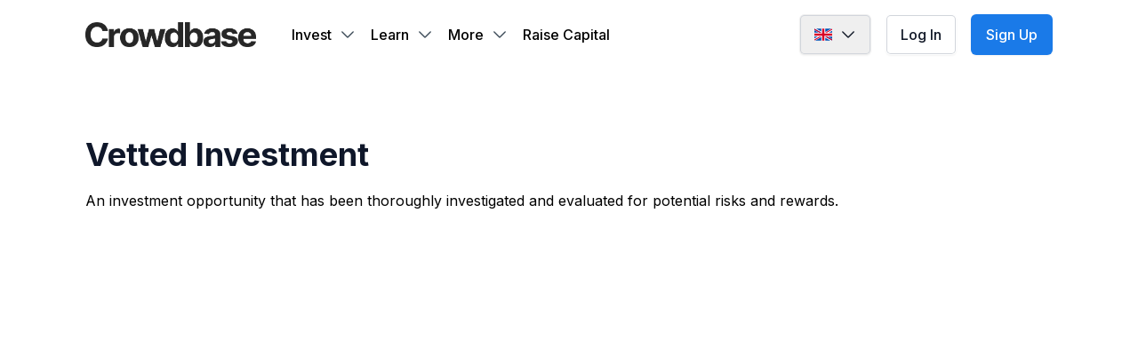

--- FILE ---
content_type: text/html; charset=utf-8
request_url: https://crowdbase.eu/en/glossary/vetted-investment
body_size: 41536
content:
<!DOCTYPE html><html lang="en"><head><meta charSet="utf-8"/><meta name="viewport" content="width=device-width, initial-scale=1"/><style data-precedence="next" data-href="/_next/static/css/7672b3e568137587.css /_next/static/css/f4b81f39ce749093.css /_next/static/css/0a1f73a1af8db9fb.css /_next/static/css/081a0afca5a9bd20.css">.datepicker{width:-moz-min-content;width:min-content}.datepicker:not(.active){display:none}.datepicker-dropdown{padding-top:4px;position:absolute;z-index:20}.datepicker-dropdown.datepicker-orient-top{padding-bottom:4px;padding-top:0}.datepicker-picker{background-color:#fff;border-radius:4px;display:flex;flex-direction:column}.datepicker-dropdown .datepicker-picker{box-shadow:0 2px 3px hsla(0,0%,4%,.1),0 0 0 1px hsla(0,0%,4%,.1)}.datepicker-main{flex:auto;padding:2px}.datepicker-footer{background-color:#f5f5f5;box-shadow:inset 0 1px 1px hsla(0,0%,4%,.1)}.datepicker-title{background-color:#f5f5f5;box-shadow:inset 0 -1px 1px hsla(0,0%,4%,.1);font-weight:700;padding:.375rem .75rem;text-align:center}.datepicker-controls{display:flex}.datepicker-header .datepicker-controls{padding:2px 2px 0}.datepicker-controls .button{align-items:center;background-color:#fff;border:1px solid #dcdcdc;border-radius:4px;box-shadow:none;color:#363636;cursor:pointer;display:inline-flex;font-size:1rem;height:2.25em;justify-content:center;line-height:1.5;margin:0;padding:calc(.375em - 1px) .75em;position:relative;text-align:center;vertical-align:top;white-space:nowrap}.datepicker-controls .button:active,.datepicker-controls .button:focus{outline:none}.datepicker-controls .button:hover{border-color:#b8b8b8;color:#363636}.datepicker-controls .button:focus{border-color:#3273dc;color:#363636}.datepicker-controls .button:focus:not(:active){box-shadow:0 0 0 .125em rgba(50,115,220,.25)}.datepicker-controls .button:active{border-color:#474747;color:#363636}.datepicker-controls .button[disabled]{cursor:not-allowed}.datepicker-header .datepicker-controls .button{border-color:transparent;font-weight:700}.datepicker-header .datepicker-controls .button:hover{background-color:#f9f9f9}.datepicker-header .datepicker-controls .button:active{background-color:#f2f2f2}.datepicker-footer .datepicker-controls .button{border-radius:2px;flex:auto;font-size:.75rem;margin:calc(.375rem - 1px) .375rem}.datepicker-controls .view-switch{flex:auto}.datepicker-controls .next-button,.datepicker-controls .prev-button{flex:0 0 14.2857142857%;padding-left:.375rem;padding-right:.375rem}.datepicker-controls .next-button.disabled,.datepicker-controls .prev-button.disabled{visibility:hidden}.datepicker-grid,.datepicker-view{display:flex}.datepicker-view{align-items:stretch;width:15.75rem}.datepicker-grid{flex:auto;flex-wrap:wrap}.datepicker .days{display:flex;flex:auto;flex-direction:column}.datepicker .days-of-week{display:flex}.datepicker .week-numbers{display:flex;flex:0 0 9.6774193548%;flex-direction:column}.datepicker .weeks{align-items:stretch;display:flex;flex:auto;flex-direction:column}.datepicker span{-webkit-touch-callout:none;align-items:center;border-radius:4px;cursor:default;display:flex;justify-content:center;-webkit-user-select:none;-moz-user-select:none;user-select:none}.datepicker .dow{font-size:.875rem;font-weight:700;height:1.5rem}.datepicker .week{color:#b8b8b8;flex:auto;font-size:.75rem}.datepicker .days .dow,.datepicker-cell{flex-basis:14.2857142857%}.datepicker-cell{height:2.25rem}.datepicker-cell:not(.day){flex-basis:25%;height:4.5rem}.datepicker-cell:not(.disabled):hover{background-color:#f9f9f9;cursor:pointer}.datepicker-cell.focused:not(.selected){background-color:#e9e9e9}.datepicker-cell.selected,.datepicker-cell.selected:hover{background-color:#3273dc;color:#fff;font-weight:600}.datepicker-cell.disabled{color:#dcdcdc}.datepicker-cell.next:not(.disabled),.datepicker-cell.prev:not(.disabled){color:#7a7a7a}.datepicker-cell.next.selected,.datepicker-cell.prev.selected{color:#e6e6e6}.datepicker-cell.highlighted:not(.selected):not(.range):not(.today){background-color:#f5f5f5;border-radius:0}.datepicker-cell.highlighted:not(.selected):not(.range):not(.today):not(.disabled):hover{background-color:#efefef}.datepicker-cell.highlighted:not(.selected):not(.range):not(.today).focused{background-color:#e9e9e9}.datepicker-cell.today:not(.selected){background-color:#00d1b2}.datepicker-cell.today:not(.selected):not(.disabled){color:#fff}.datepicker-cell.today.focused:not(.selected){background-color:#00ccad}.datepicker-cell.range-end:not(.selected),.datepicker-cell.range-start:not(.selected){background-color:#b8b8b8;color:#fff}.datepicker-cell.range-end.focused:not(.selected),.datepicker-cell.range-start.focused:not(.selected){background-color:#b3b3b3}.datepicker-cell.range-start:not(.range-end){border-radius:4px 0 0 4px}.datepicker-cell.range-end:not(.range-start){border-radius:0 4px 4px 0}.datepicker-cell.range{background-color:#dcdcdc;border-radius:0}.datepicker-cell.range:not(.disabled):not(.focused):not(.today):hover{background-color:#d7d7d7}.datepicker-cell.range.disabled{color:#c6c6c6}.datepicker-cell.range.focused{background-color:#d1d1d1}.datepicker-input.in-edit{border-color:#276bda}.datepicker-input.in-edit:active,.datepicker-input.in-edit:focus{box-shadow:0 0 .25em .25em rgba(39,107,218,.2)}.spinner-animation{animation:spinner 1.6s linear infinite;animation-delay:-1.6s}.spinner-animation-secondary{animation-delay:-1s}@keyframes spinner{12.5 %{x:13px;y:1px}25%{x:13px;y:1px}37.5%{x:13px;y:13px}50%{x:13px;y:13px}62.5%{x:1px;y:13px}75%{x:1px;y:13px}87.5%{x:1px;y:1px}}.ProseMirror .collaboration-cursor__caret{--tw-border-opacity:1;border-color:rgb(0 0 0/var(--tw-border-opacity));border-left-width:1px;border-right-width:1px;margin-left:-1px;margin-right:-1px;overflow-wrap:normal;pointer-events:none;position:relative;word-break:normal}.ProseMirror .collaboration-cursor__label{--tw-text-opacity:1;border-radius:.25rem;border-top-left-radius:0;color:rgb(0 0 0/var(--tw-text-opacity));font-size:.75rem;font-weight:600;left:-1px;line-height:1rem;line-height:1;padding:.125rem .375rem;position:absolute;top:-1.4em;-webkit-user-select:none;-moz-user-select:none;user-select:none;white-space:nowrap}.ProseMirror .is-empty:before{color:rgba(0,0,0,.5);float:left;height:0;pointer-events:none;width:100%}.ProseMirror .has-focus[data-youtube-video]{--tw-bg-opacity:1;background-color:rgb(229 231 235/var(--tw-bg-opacity))}.ProseMirror.ProseMirror-focused>[data-type=columns]>[data-type=column]>p.is-empty.has-focus:before,.ProseMirror.ProseMirror-focused>p.has-focus.is-empty:before{content:"Type  /  to browse options"}.ProseMirror>.is-editor-empty:before{content:"Click here to start writing …"}.ProseMirror blockquote .is-empty:not(.is-editor-empty):first-child:last-child:before{content:"Enter a quote"}.ProseMirror blockquote+figcaption.is-empty:not(.is-editor-empty):before{content:"Author"}.ProseMirror [data-placeholder][data-suggestion] :before,.ProseMirror [data-placeholder][data-suggestion]:before{content:none!important}.ProseMirror{outline-width:0;padding:2rem 2rem 2rem 5rem;z-index:0}@media (min-width:1024px){.ProseMirror{padding-left:2rem;padding-right:.5rem}}.ProseMirror>*{margin-left:auto;margin-right:auto}.ProseMirror .selection{display:inline}.ProseMirror ::-moz-selection{background-color:rgba(0,0,0,.1)}.ProseMirror .selection,.ProseMirror ::selection{background-color:rgba(0,0,0,.1)}:is([data-mode=dark] .ProseMirror *)::-moz-selection{background-color:hsla(0,0%,100%,.2)}:is([data-mode=dark] .ProseMirror *)::selection,:is([data-mode=dark] .ProseMirror .selection){background-color:hsla(0,0%,100%,.2)}.ProseMirror>.react-renderer{margin-bottom:3rem;margin-top:3rem}.ProseMirror>.react-renderer:first-child{margin-top:0}.ProseMirror>.react-renderer:last-child{margin-bottom:0}.ProseMirror.resize-cursor{cursor:col-resize}.ProseMirror .ProseMirror-gapcursor{margin-left:auto;margin-right:auto;max-width:42rem;position:relative;width:100%}.ProseMirror .ProseMirror-gapcursor:after{border-top-color:rgba(0,0,0,.4);left:0;margin-left:auto;margin-right:auto;max-width:42rem;right:0;top:-1.5em;width:100%}:is([data-mode=dark] .ProseMirror .ProseMirror-gapcursor):after{border-top-color:hsla(0,0%,100%,.4)}[data-theme=slash-command]{width:1000vw}:root{--PhoneInput-color--focus:#03b2cb;--PhoneInputInternationalIconPhone-opacity:0.8;--PhoneInputInternationalIconGlobe-opacity:0.65;--PhoneInputCountrySelect-marginRight:0.35em;--PhoneInputCountrySelectArrow-width:0.3em;--PhoneInputCountrySelectArrow-marginLeft:var(--PhoneInputCountrySelect-marginRight);--PhoneInputCountrySelectArrow-borderWidth:1px;--PhoneInputCountrySelectArrow-opacity:0.45;--PhoneInputCountrySelectArrow-color:currentColor;--PhoneInputCountrySelectArrow-color--focus:var(--PhoneInput-color--focus);--PhoneInputCountrySelectArrow-transform:rotate(45deg);--PhoneInputCountryFlag-aspectRatio:1.5;--PhoneInputCountryFlag-height:1em;--PhoneInputCountryFlag-borderWidth:1px;--PhoneInputCountryFlag-borderColor:rgba(0,0,0,.5);--PhoneInputCountryFlag-borderColor--focus:var(--PhoneInput-color--focus);--PhoneInputCountryFlag-backgroundColor--loading:rgba(0,0,0,.1)}.PhoneInput{align-items:center;display:flex}.PhoneInputInput{flex:1;min-width:0}.PhoneInputCountryIcon{height:var(--PhoneInputCountryFlag-height);width:calc(var(--PhoneInputCountryFlag-height)*var(--PhoneInputCountryFlag-aspectRatio))}.PhoneInputCountryIcon--square{width:var(--PhoneInputCountryFlag-height)}.PhoneInputCountryIcon--border{background-color:var(--PhoneInputCountryFlag-backgroundColor--loading);box-shadow:0 0 0 var(--PhoneInputCountryFlag-borderWidth) var(--PhoneInputCountryFlag-borderColor),inset 0 0 0 var(--PhoneInputCountryFlag-borderWidth) var(--PhoneInputCountryFlag-borderColor)}.PhoneInputCountryIconImg{display:block;height:100%;width:100%}.PhoneInputInternationalIconPhone{opacity:var(--PhoneInputInternationalIconPhone-opacity)}.PhoneInputInternationalIconGlobe{opacity:var(--PhoneInputInternationalIconGlobe-opacity)}.PhoneInputCountry{align-items:center;align-self:stretch;display:flex;margin-right:var(--PhoneInputCountrySelect-marginRight);position:relative}.PhoneInputCountrySelect{border:0;cursor:pointer;height:100%;left:0;opacity:0;position:absolute;top:0;width:100%;z-index:1}.PhoneInputCountrySelect[disabled],.PhoneInputCountrySelect[readonly]{cursor:default}.PhoneInputCountrySelectArrow{border-bottom-width:var(--PhoneInputCountrySelectArrow-borderWidth);border-color:var(--PhoneInputCountrySelectArrow-color);border-left-width:0;border-right-width:var(--PhoneInputCountrySelectArrow-borderWidth);border-style:solid;border-top-width:0;content:"";display:block;height:var(--PhoneInputCountrySelectArrow-width);margin-left:var(--PhoneInputCountrySelectArrow-marginLeft);opacity:var(--PhoneInputCountrySelectArrow-opacity);transform:var(--PhoneInputCountrySelectArrow-transform);width:var(--PhoneInputCountrySelectArrow-width)}.PhoneInputCountrySelect:focus+.PhoneInputCountryIcon+.PhoneInputCountrySelectArrow{color:var(--PhoneInputCountrySelectArrow-color--focus);opacity:1}.PhoneInputCountrySelect:focus+.PhoneInputCountryIcon--border{box-shadow:0 0 0 var(--PhoneInputCountryFlag-borderWidth) var(--PhoneInputCountryFlag-borderColor--focus),inset 0 0 0 var(--PhoneInputCountryFlag-borderWidth) var(--PhoneInputCountryFlag-borderColor--focus)}.PhoneInputCountrySelect:focus+.PhoneInputCountryIcon .PhoneInputInternationalIconGlobe{color:var(--PhoneInputCountrySelectArrow-color--focus);opacity:1}.PhoneInputInput{--tw-ring-offset-shadow:var(--tw-ring-inset) 0 0 0 var(--tw-ring-offset-width) var(--tw-ring-offset-color)!important;--tw-ring-shadow:var(--tw-ring-inset) 0 0 0 calc(var(--tw-ring-offset-width)) var(--tw-ring-color)!important;border:none!important;box-shadow:var(--tw-ring-offset-shadow),var(--tw-ring-shadow),var(--tw-shadow,0 0 #0000)!important;margin:0!important;outline:none!important;padding:0!important}.\!container{width:100%!important}.container{width:100%}@media (min-width:640px){.\!container{max-width:640px!important}.container{max-width:640px}}@media (min-width:768px){.\!container{max-width:768px!important}.container{max-width:768px}}@media (min-width:1024px){.\!container{max-width:1024px!important}.container{max-width:1024px}}@media (min-width:1280px){.\!container{max-width:1280px!important}.container{max-width:1280px}}@media (min-width:1536px){.\!container{max-width:1536px!important}.container{max-width:1536px}}@media (min-width:1900px){.\!container{max-width:1900px!important}.container{max-width:1900px}}@media (min-width:2400px){.\!container{max-width:2400px!important}.container{max-width:2400px}}h1.heading{font-size:3rem;font-weight:900;line-height:1;margin-bottom:1.25rem}h2.heading{font-size:1.875rem;font-weight:700;line-height:2.25rem;padding-bottom:1.25rem;padding-top:1.25rem}h3.heading{font-size:1.5rem;font-weight:500;line-height:2rem}h3.heading,h4.heading{padding-bottom:.25rem;padding-top:.5rem;--tw-text-opacity:1;color:rgb(63 77 90/var(--tw-text-opacity,1))}h4.heading{font-size:1.25rem;font-weight:400;line-height:1.75rem}div.paragraph,p.paragraph{font-size:1.125rem;line-height:1.75rem;margin-bottom:1rem;--tw-text-opacity:1;color:rgb(31 41 55/var(--tw-text-opacity,1))}*,:after,:before{--tw-border-spacing-x:0;--tw-border-spacing-y:0;--tw-translate-x:0;--tw-translate-y:0;--tw-rotate:0;--tw-skew-x:0;--tw-skew-y:0;--tw-scale-x:1;--tw-scale-y:1;--tw-pan-x: ;--tw-pan-y: ;--tw-pinch-zoom: ;--tw-scroll-snap-strictness:proximity;--tw-gradient-from-position: ;--tw-gradient-via-position: ;--tw-gradient-to-position: ;--tw-ordinal: ;--tw-slashed-zero: ;--tw-numeric-figure: ;--tw-numeric-spacing: ;--tw-numeric-fraction: ;--tw-ring-inset: ;--tw-ring-offset-width:0px;--tw-ring-offset-color:#fff;--tw-ring-color:rgba(59,130,246,.5);--tw-ring-offset-shadow:0 0 #0000;--tw-ring-shadow:0 0 #0000;--tw-shadow:0 0 #0000;--tw-shadow-colored:0 0 #0000;--tw-blur: ;--tw-brightness: ;--tw-contrast: ;--tw-grayscale: ;--tw-hue-rotate: ;--tw-invert: ;--tw-saturate: ;--tw-sepia: ;--tw-drop-shadow: ;--tw-backdrop-blur: ;--tw-backdrop-brightness: ;--tw-backdrop-contrast: ;--tw-backdrop-grayscale: ;--tw-backdrop-hue-rotate: ;--tw-backdrop-invert: ;--tw-backdrop-opacity: ;--tw-backdrop-saturate: ;--tw-backdrop-sepia: ;--tw-contain-size: ;--tw-contain-layout: ;--tw-contain-paint: ;--tw-contain-style: }::backdrop{--tw-border-spacing-x:0;--tw-border-spacing-y:0;--tw-translate-x:0;--tw-translate-y:0;--tw-rotate:0;--tw-skew-x:0;--tw-skew-y:0;--tw-scale-x:1;--tw-scale-y:1;--tw-pan-x: ;--tw-pan-y: ;--tw-pinch-zoom: ;--tw-scroll-snap-strictness:proximity;--tw-gradient-from-position: ;--tw-gradient-via-position: ;--tw-gradient-to-position: ;--tw-ordinal: ;--tw-slashed-zero: ;--tw-numeric-figure: ;--tw-numeric-spacing: ;--tw-numeric-fraction: ;--tw-ring-inset: ;--tw-ring-offset-width:0px;--tw-ring-offset-color:#fff;--tw-ring-color:rgba(59,130,246,.5);--tw-ring-offset-shadow:0 0 #0000;--tw-ring-shadow:0 0 #0000;--tw-shadow:0 0 #0000;--tw-shadow-colored:0 0 #0000;--tw-blur: ;--tw-brightness: ;--tw-contrast: ;--tw-grayscale: ;--tw-hue-rotate: ;--tw-invert: ;--tw-saturate: ;--tw-sepia: ;--tw-drop-shadow: ;--tw-backdrop-blur: ;--tw-backdrop-brightness: ;--tw-backdrop-contrast: ;--tw-backdrop-grayscale: ;--tw-backdrop-hue-rotate: ;--tw-backdrop-invert: ;--tw-backdrop-opacity: ;--tw-backdrop-saturate: ;--tw-backdrop-sepia: ;--tw-contain-size: ;--tw-contain-layout: ;--tw-contain-paint: ;--tw-contain-style: }

/*! tailwindcss v3.4.15 | MIT License | https://tailwindcss.com*/*,:after,:before{border:0 solid #e5e7eb;box-sizing:border-box}:after,:before{--tw-content:""}:host,html{line-height:1.5;-webkit-text-size-adjust:100%;font-family:var(--font-inter),ui-sans-serif,system-ui,sans-serif,"Apple Color Emoji","Segoe UI Emoji","Segoe UI Symbol","Noto Color Emoji";font-feature-settings:normal;font-variation-settings:normal;-moz-tab-size:4;-o-tab-size:4;tab-size:4;-webkit-tap-highlight-color:transparent}body{line-height:inherit}hr{border-top-width:1px;color:inherit;height:0}abbr:where([title]){-webkit-text-decoration:underline dotted;text-decoration:underline dotted}h1,h2,h3,h4,h5,h6{font-size:inherit;font-weight:inherit}a{color:inherit;text-decoration:inherit}b,strong{font-weight:bolder}code,kbd,pre,samp{font-family:ui-monospace,SFMono-Regular,Menlo,Monaco,Consolas,Liberation Mono,Courier New,monospace;font-feature-settings:normal;font-size:1em;font-variation-settings:normal}small{font-size:80%}sub,sup{font-size:75%;line-height:0;position:relative;vertical-align:baseline}sub{bottom:-.25em}sup{top:-.5em}table{border-collapse:collapse;border-color:inherit;text-indent:0}button,input,optgroup,select,textarea{color:inherit;font-family:inherit;font-feature-settings:inherit;font-size:100%;font-variation-settings:inherit;font-weight:inherit;letter-spacing:inherit;line-height:inherit;margin:0;padding:0}button,select{text-transform:none}button,input:where([type=button]),input:where([type=reset]),input:where([type=submit]){-webkit-appearance:button;background-color:transparent;background-image:none}:-moz-focusring{outline:auto}:-moz-ui-invalid{box-shadow:none}progress{vertical-align:baseline}::-webkit-inner-spin-button,::-webkit-outer-spin-button{height:auto}[type=search]{-webkit-appearance:textfield;outline-offset:-2px}::-webkit-search-decoration{-webkit-appearance:none}::-webkit-file-upload-button{-webkit-appearance:button;font:inherit}summary{display:list-item}blockquote,dd,dl,fieldset,figure,h1,h2,h3,h4,h5,h6,hr,p,pre{margin:0}fieldset,legend{padding:0}menu,ol,ul{list-style:none;margin:0;padding:0}dialog{padding:0}textarea{resize:vertical}input::-moz-placeholder,textarea::-moz-placeholder{color:#9ca3af}input::placeholder,textarea::placeholder{color:#9ca3af}[role=button],button{cursor:pointer}:disabled{cursor:default}audio,canvas,embed,iframe,img,object,svg,video{display:block;vertical-align:middle}img,video{height:auto;max-width:100%}[hidden]:where(:not([hidden=until-found])){display:none}[multiple],[type=date],[type=datetime-local],[type=email],[type=month],[type=number],[type=password],[type=search],[type=tel],[type=text],[type=time],[type=url],[type=week],select,textarea{-webkit-appearance:none;-moz-appearance:none;appearance:none;background-color:#fff;border-color:#6b7280;border-radius:0;border-width:1px;font-size:1rem;line-height:1.5rem;padding:.5rem .75rem;--tw-shadow:0 0 #0000}[multiple]:focus,[type=date]:focus,[type=datetime-local]:focus,[type=email]:focus,[type=month]:focus,[type=number]:focus,[type=password]:focus,[type=search]:focus,[type=tel]:focus,[type=text]:focus,[type=time]:focus,[type=url]:focus,[type=week]:focus,select:focus,textarea:focus{outline:2px solid transparent;outline-offset:2px;--tw-ring-inset:var(--tw-empty,/*!*/ /*!*/);--tw-ring-offset-width:0px;--tw-ring-offset-color:#fff;--tw-ring-color:#2563eb;--tw-ring-offset-shadow:var(--tw-ring-inset) 0 0 0 var(--tw-ring-offset-width) var(--tw-ring-offset-color);--tw-ring-shadow:var(--tw-ring-inset) 0 0 0 calc(1px + var(--tw-ring-offset-width)) var(--tw-ring-color);border-color:#2563eb;box-shadow:var(--tw-ring-offset-shadow),var(--tw-ring-shadow),var(--tw-shadow)}input::-moz-placeholder,textarea::-moz-placeholder{color:#6b7280;opacity:1}input::placeholder,textarea::placeholder{color:#6b7280;opacity:1}::-webkit-datetime-edit-fields-wrapper{padding:0}::-webkit-date-and-time-value{min-height:1.5em}::-webkit-datetime-edit,::-webkit-datetime-edit-day-field,::-webkit-datetime-edit-hour-field,::-webkit-datetime-edit-meridiem-field,::-webkit-datetime-edit-millisecond-field,::-webkit-datetime-edit-minute-field,::-webkit-datetime-edit-month-field,::-webkit-datetime-edit-second-field,::-webkit-datetime-edit-year-field{padding-bottom:0;padding-top:0}select{background-image:url("data:image/svg+xml;charset=utf-8,%3Csvg xmlns='http://www.w3.org/2000/svg' fill='none' viewBox='0 0 20 20'%3E%3Cpath stroke='%236b7280' stroke-linecap='round' stroke-linejoin='round' stroke-width='1.5' d='m6 8 4 4 4-4'/%3E%3C/svg%3E");background-position:right .5rem center;background-repeat:no-repeat;background-size:1.5em 1.5em;padding-right:2.5rem;print-color-adjust:exact}[multiple]{background-image:none;background-position:0 0;background-repeat:unset;background-size:initial;padding-right:.75rem;print-color-adjust:unset}[type=checkbox],[type=radio]{-webkit-appearance:none;-moz-appearance:none;appearance:none;background-color:#fff;background-origin:border-box;border-color:#6b7280;border-width:1px;color:#2563eb;display:inline-block;flex-shrink:0;height:1rem;padding:0;print-color-adjust:exact;-webkit-user-select:none;-moz-user-select:none;user-select:none;vertical-align:middle;width:1rem;--tw-shadow:0 0 #0000}[type=checkbox]{border-radius:0}[type=radio]{border-radius:100%}[type=checkbox]:focus,[type=radio]:focus{outline:2px solid transparent;outline-offset:2px;--tw-ring-inset:var(--tw-empty,/*!*/ /*!*/);--tw-ring-offset-width:2px;--tw-ring-offset-color:#fff;--tw-ring-color:#2563eb;--tw-ring-offset-shadow:var(--tw-ring-inset) 0 0 0 var(--tw-ring-offset-width) var(--tw-ring-offset-color);--tw-ring-shadow:var(--tw-ring-inset) 0 0 0 calc(2px + var(--tw-ring-offset-width)) var(--tw-ring-color);box-shadow:var(--tw-ring-offset-shadow),var(--tw-ring-shadow),var(--tw-shadow)}[type=checkbox]:checked,[type=radio]:checked{background-color:currentColor;background-position:50%;background-repeat:no-repeat;background-size:100% 100%;border-color:transparent}[type=checkbox]:checked{background-image:url("data:image/svg+xml;charset=utf-8,%3Csvg xmlns='http://www.w3.org/2000/svg' fill='%23fff' viewBox='0 0 16 16'%3E%3Cpath d='M12.207 4.793a1 1 0 0 1 0 1.414l-5 5a1 1 0 0 1-1.414 0l-2-2a1 1 0 0 1 1.414-1.414L6.5 9.086l4.293-4.293a1 1 0 0 1 1.414 0'/%3E%3C/svg%3E")}[type=radio]:checked{background-image:url("data:image/svg+xml;charset=utf-8,%3Csvg xmlns='http://www.w3.org/2000/svg' fill='%23fff' viewBox='0 0 16 16'%3E%3Ccircle cx='8' cy='8' r='3'/%3E%3C/svg%3E")}[type=checkbox]:checked:focus,[type=checkbox]:checked:hover,[type=radio]:checked:focus,[type=radio]:checked:hover{background-color:currentColor;border-color:transparent}[type=checkbox]:indeterminate{background-color:currentColor;background-image:url("data:image/svg+xml;charset=utf-8,%3Csvg xmlns='http://www.w3.org/2000/svg' fill='none' viewBox='0 0 16 16'%3E%3Cpath stroke='%23fff' stroke-linecap='round' stroke-linejoin='round' stroke-width='2' d='M4 8h8'/%3E%3C/svg%3E");background-position:50%;background-repeat:no-repeat;background-size:100% 100%;border-color:transparent}[type=checkbox]:indeterminate:focus,[type=checkbox]:indeterminate:hover{background-color:currentColor;border-color:transparent}[type=file]{background:unset;border-color:inherit;border-radius:0;border-width:0;font-size:unset;line-height:inherit;padding:0}[type=file]:focus{outline:1px solid ButtonText;outline:1px auto -webkit-focus-ring-color}input:focus{--tw-ring-color:transparent!important}input[type=tel]{border-radius:.375rem;border-width:1px;display:block;width:100%;--tw-border-opacity:1;border-color:rgb(209 213 219/var(--tw-border-opacity,1));padding-left:.75rem;--tw-shadow:0 1px 2px 0 rgba(0,0,0,.05);--tw-shadow-colored:0 1px 2px 0 var(--tw-shadow-color);box-shadow:var(--tw-ring-offset-shadow,0 0 #0000),var(--tw-ring-shadow,0 0 #0000),var(--tw-shadow)}input[type=tel]:focus{--tw-border-opacity:1;border-color:rgb(26 122 232/var(--tw-border-opacity,1));--tw-ring-opacity:1;--tw-ring-color:rgb(26 122 232/var(--tw-ring-opacity,1))}@media (min-width:640px){input[type=tel]{font-size:.875rem;line-height:1.25rem}}.\!container{width:100%!important}.container{width:100%}@media (min-width:640px){.\!container{max-width:640px!important}.container{max-width:640px}}@media (min-width:768px){.\!container{max-width:768px!important}.container{max-width:768px}}@media (min-width:1024px){.\!container{max-width:1024px!important}.container{max-width:1024px}}@media (min-width:1280px){.\!container{max-width:1280px!important}.container{max-width:1280px}}@media (min-width:1536px){.\!container{max-width:1536px!important}.container{max-width:1536px}}@media (min-width:1900px){.\!container{max-width:1900px!important}.container{max-width:1900px}}@media (min-width:2400px){.\!container{max-width:2400px!important}.container{max-width:2400px}}.sized{height:90vh}@media (min-width:1024px){.sized{height:85vh}}.min-sized{min-height:90vh}@media (min-width:1024px){.min-sized{min-height:85vh}}.boxed{margin-left:1rem;margin-right:1rem}@media (min-width:640px){.boxed{margin-left:1.25rem;margin-right:1.25rem}}@media (min-width:768px){.boxed{margin-left:2rem;margin-right:2rem}}@media (min-width:1024px){.boxed{margin-left:4rem;margin-right:4rem}}@media (min-width:1280px){.boxed{margin-left:6rem;margin-right:6rem}}@media (min-width:1536px){.boxed{margin-left:10rem;margin-right:10rem}}@media (min-width:1900px){.boxed{margin-left:24rem;margin-right:24rem}}@media (min-width:2400px){.boxed{margin-left:34rem;margin-right:34rem}}.heading{font-size:1.875rem;font-weight:700;line-height:2.25rem;padding-bottom:1.25rem;--tw-text-opacity:1;color:rgb(17 24 39/var(--tw-text-opacity,1))}@media (min-width:1024px){.heading{font-size:2.25rem;line-height:2.5rem;padding-bottom:2.5rem}}.home_heading{font-size:1.875rem;font-weight:700;line-height:2.25rem;margin-left:auto;margin-right:auto;max-width:42rem;padding-bottom:2rem;text-align:center}@media (min-width:768px){.home_heading{font-size:2.25rem;line-height:2.5rem;padding-bottom:3rem}}@media (min-width:1280px){.home_heading{font-size:3rem;line-height:1;padding-bottom:5rem}}.section{padding-bottom:2rem;padding-top:2rem}@media (min-width:640px){.section{padding-bottom:2.5rem;padding-top:2.5rem}}@media (min-width:768px){.section{padding-bottom:4rem;padding-top:4rem}}@media (min-width:1024px){.section{padding-bottom:5rem;padding-top:5rem}}@media (min-width:1280px){.section{padding-bottom:6rem;padding-top:6rem}}@media (min-width:1536px){.section{padding-bottom:7rem;padding-top:7rem}}.island{border-radius:.375rem;border-width:1px;padding-bottom:1.25rem;padding-top:1.25rem;width:100%;--tw-shadow:0 4px 6px -1px rgba(0,0,0,.1),0 2px 4px -2px rgba(0,0,0,.1);--tw-shadow-colored:0 4px 6px -1px var(--tw-shadow-color),0 2px 4px -2px var(--tw-shadow-color);box-shadow:var(--tw-ring-offset-shadow,0 0 #0000),var(--tw-ring-shadow,0 0 #0000),var(--tw-shadow)}.sr-only{height:1px;margin:-1px;overflow:hidden;padding:0;position:absolute;width:1px;clip:rect(0,0,0,0);border-width:0;white-space:nowrap}.pointer-events-none{pointer-events:none}.visible{visibility:visible}.invisible{visibility:hidden}.fixed{position:fixed}.absolute{position:absolute}.relative{position:relative}.sticky{position:sticky}.-inset-1\.5{inset:-.375rem}.-inset-px{inset:-1px}.inset-0{inset:0}.inset-x-0{left:0;right:0}.inset-y-0{bottom:0;top:0}.-left-16{left:-4rem}.-left-3{left:-.75rem}.-top-10{top:-2.5rem}.-top-16{top:-4rem}.-top-24{top:-6rem}.-top-3{top:-.75rem}.-top-\[1px\]{top:-1px}.bottom-0{bottom:0}.bottom-10{bottom:2.5rem}.left-0{left:0}.left-2{left:.5rem}.left-\[10\%\]{left:10%}.left-\[15px\]{left:15px}.left-\[calc\(50\%\+var\(--offset\)\)\]{left:calc(50% + var(--offset))}.right-0{right:0}.right-1\/2{right:50%}.right-2{right:.5rem}.top-0{top:0}.top-1\/3{top:33.333333%}.top-10{top:2.5rem}.top-2{top:.5rem}.top-20{top:5rem}.top-5{top:1.25rem}.top-\[100px\]{top:100px}.top-\[1rem\]{top:1rem}.top-\[30\%\]{top:30%}.top-\[4\.5rem\]{top:4.5rem}.top-\[7px\]{top:7px}.top-full{top:100%}.isolate{isolation:isolate}.-z-10{z-index:-10}.z-0{z-index:0}.z-10{z-index:10}.z-20{z-index:20}.z-30{z-index:30}.z-40{z-index:40}.z-50{z-index:50}.z-\[2\]{z-index:2}.z-\[3\]{z-index:3}.z-\[5\]{z-index:5}.z-\[60\]{z-index:60}.z-\[70\]{z-index:70}.z-\[999\]{z-index:999}.z-\[9\]{z-index:9}.order-2{order:2}.order-3{order:3}.order-first{order:-9999}.col-\[1\/-1\]{grid-column:1/-1}.col-span-1{grid-column:span 1/span 1}.col-span-10{grid-column:span 10/span 10}.col-span-2{grid-column:span 2/span 2}.col-span-3{grid-column:span 3/span 3}.col-span-8{grid-column:span 8/span 8}.float-left{float:left}.-m-3{margin:-.75rem}.m-0{margin:0}.m-1{margin:.25rem}.m-2{margin:.5rem}.m-6{margin:1.5rem}.m-7{margin:1.75rem}.m-auto{margin:auto}.mx-1{margin-left:.25rem;margin-right:.25rem}.mx-2{margin-left:.5rem;margin-right:.5rem}.mx-4{margin-left:1rem;margin-right:1rem}.mx-5{margin-left:1.25rem;margin-right:1.25rem}.mx-auto{margin-left:auto;margin-right:auto}.my-1{margin-bottom:.25rem;margin-top:.25rem}.my-10{margin-bottom:2.5rem;margin-top:2.5rem}.my-12{margin-bottom:3rem;margin-top:3rem}.my-2{margin-bottom:.5rem;margin-top:.5rem}.my-3{margin-bottom:.75rem;margin-top:.75rem}.my-4{margin-bottom:1rem;margin-top:1rem}.my-5{margin-bottom:1.25rem;margin-top:1.25rem}.my-7{margin-bottom:1.75rem;margin-top:1.75rem}.my-8{margin-bottom:2rem;margin-top:2rem}.my-auto{margin-bottom:auto;margin-top:auto}.-ml-0\.5{margin-left:-.125rem}.-ml-1{margin-left:-.25rem}.-ml-2{margin-left:-.5rem}.-ml-px{margin-left:-1px}.-mr-1{margin-right:-.25rem}.-mr-2{margin-right:-.5rem}.-mr-96{margin-right:-24rem}.-mt-0\.5{margin-top:-.125rem}.-mt-12{margin-top:-3rem}.-mt-16{margin-top:-4rem}.-mt-3{margin-top:-.75rem}.-mt-5{margin-top:-1.25rem}.-mt-72{margin-top:-18rem}.-mt-8{margin-top:-2rem}.mb-0{margin-bottom:0}.mb-1{margin-bottom:.25rem}.mb-10{margin-bottom:2.5rem}.mb-12{margin-bottom:3rem}.mb-16{margin-bottom:4rem}.mb-2{margin-bottom:.5rem}.mb-20{margin-bottom:5rem}.mb-3{margin-bottom:.75rem}.mb-4{margin-bottom:1rem}.mb-5{margin-bottom:1.25rem}.mb-6{margin-bottom:1.5rem}.mb-8{margin-bottom:2rem}.ml-1{margin-left:.25rem}.ml-10{margin-left:2.5rem}.ml-16{margin-left:4rem}.ml-2{margin-left:.5rem}.ml-2\.5{margin-left:.625rem}.ml-3{margin-left:.75rem}.ml-4{margin-left:1rem}.ml-5{margin-left:1.25rem}.ml-6{margin-left:1.5rem}.ml-\[-22rem\]{margin-left:-22rem}.ml-\[max\(50\%\2c 38rem\)\]{margin-left:max(50%,38rem)}.ml-auto{margin-left:auto}.mr-1{margin-right:.25rem}.mr-1\.5{margin-right:.375rem}.mr-2{margin-right:.5rem}.mr-3{margin-right:.75rem}.mr-4{margin-right:1rem}.mr-5{margin-right:1.25rem}.mr-7{margin-right:1.75rem}.mr-auto{margin-right:auto}.mt-0{margin-top:0}.mt-1{margin-top:.25rem}.mt-10{margin-top:2.5rem}.mt-12{margin-top:3rem}.mt-16{margin-top:4rem}.mt-2{margin-top:.5rem}.mt-20{margin-top:5rem}.mt-3{margin-top:.75rem}.mt-4{margin-top:1rem}.mt-5{margin-top:1.25rem}.mt-6{margin-top:1.5rem}.mt-7{margin-top:1.75rem}.mt-8{margin-top:2rem}.mt-\[20vh\]{margin-top:20vh}.mt-auto{margin-top:auto}.line-clamp-1{-webkit-line-clamp:1}.line-clamp-1,.line-clamp-4{display:-webkit-box;overflow:hidden;-webkit-box-orient:vertical}.line-clamp-4{-webkit-line-clamp:4}.line-clamp-\[9\]{display:-webkit-box;overflow:hidden;-webkit-box-orient:vertical;-webkit-line-clamp:9}.block{display:block}.inline-block{display:inline-block}.inline{display:inline}.flex{display:flex}.inline-flex{display:inline-flex}.table{display:table}.flow-root{display:flow-root}.grid{display:grid}.contents{display:contents}.hidden{display:none}.aspect-\[1313\/771\]{aspect-ratio:1313/771}.aspect-\[1318\/752\]{aspect-ratio:1318/752}.aspect-square{aspect-ratio:1/1}.aspect-video{aspect-ratio:16/9}.size-\[100px\]{height:100px;width:100px}.size-\[70px\]{height:70px;width:70px}.size-full{height:100%;width:100%}.h-0{height:0}.h-1{height:.25rem}.h-10{height:2.5rem}.h-11{height:2.75rem}.h-12{height:3rem}.h-14{height:3.5rem}.h-16{height:4rem}.h-2{height:.5rem}.h-2\.5{height:.625rem}.h-2\/5{height:40%}.h-20{height:5rem}.h-24{height:6rem}.h-28{height:7rem}.h-3{height:.75rem}.h-32{height:8rem}.h-36{height:9rem}.h-4{height:1rem}.h-40{height:10rem}.h-48{height:12rem}.h-5{height:1.25rem}.h-56{height:14rem}.h-6{height:1.5rem}.h-64{height:16rem}.h-7{height:1.75rem}.h-72{height:18rem}.h-8{height:2rem}.h-9{height:2.25rem}.h-96{height:24rem}.h-\[100vh\]{height:100vh}.h-\[25rem\]{height:25rem}.h-\[55\]{height:55}.h-\[70vh\]{height:70vh}.h-\[calc\(100vh-1rem\)\]{height:calc(100vh - 1rem)}.h-\[calc\(100vh-4\.5rem\)\]{height:calc(100vh - 4.5rem)}.h-auto{height:auto}.h-full{height:100%}.h-max{height:-moz-max-content;height:max-content}.h-px{height:1px}.h-screen{height:100vh}.max-h-0{max-height:0}.max-h-10{max-height:2.5rem}.max-h-12{max-height:3rem}.max-h-20{max-height:5rem}.max-h-40{max-height:10rem}.max-h-5{max-height:1.25rem}.max-h-60{max-height:15rem}.max-h-64{max-height:16rem}.max-h-\[100vh\]{max-height:100vh}.max-h-\[2000px\]{max-height:2000px}.max-h-\[min\(80vh\2c 24rem\)\]{max-height:min(80vh,24rem)}.\!min-h-\[28\.5rem\]{min-height:28.5rem!important}.\!min-h-\[32\.75rem\]{min-height:32.75rem!important}.min-h-\[10rem\]{min-height:10rem}.min-h-\[15rem\]{min-height:15rem}.min-h-\[20vh\]{min-height:20vh}.min-h-\[30vh\]{min-height:30vh}.min-h-\[50vh\]{min-height:50vh}.min-h-\[70vh\]{min-height:70vh}.min-h-full{min-height:100%}.min-h-screen{min-height:100vh}.w-0{width:0}.w-1{width:.25rem}.w-1\/2{width:50%}.w-1\/3{width:33.333333%}.w-1\/4{width:25%}.w-1\/6{width:16.666667%}.w-10{width:2.5rem}.w-11{width:2.75rem}.w-12{width:3rem}.w-14{width:3.5rem}.w-16{width:4rem}.w-2{width:.5rem}.w-2\.5{width:.625rem}.w-2\/3{width:66.666667%}.w-20{width:5rem}.w-24{width:6rem}.w-3{width:.75rem}.w-3\/4{width:75%}.w-3\/5{width:60%}.w-32{width:8rem}.w-36{width:9rem}.w-4{width:1rem}.w-40{width:10rem}.w-5{width:1.25rem}.w-5\/6{width:83.333333%}.w-56{width:14rem}.w-6{width:1.5rem}.w-64{width:16rem}.w-7{width:1.75rem}.w-8{width:2rem}.w-80{width:20rem}.w-9{width:2.25rem}.w-9\/12{width:75%}.w-96{width:24rem}.w-\[110\%\]{width:110%}.w-\[200\%\]{width:200%}.w-\[50vw\]{width:50vw}.w-\[7rem\]{width:7rem}.w-\[80\%\]{width:80%}.w-\[82\.0625rem\]{width:82.0625rem}.w-\[82\.375rem\]{width:82.375rem}.w-\[87\.75rem\]{width:87.75rem}.w-auto{width:auto}.w-fit{width:-moz-fit-content;width:fit-content}.w-full{width:100%}.w-px{width:1px}.w-screen{width:100vw}.min-w-0{min-width:0}.min-w-10{min-width:2.5rem}.min-w-24{min-width:6rem}.min-w-\[10rem\]{min-width:10rem}.min-w-\[12rem\]{min-width:12rem}.min-w-\[16rem\]{min-width:16rem}.min-w-\[30px\]{min-width:30px}.min-w-\[6rem\]{min-width:6rem}.min-w-full{min-width:100%}.max-w-2xl{max-width:42rem}.max-w-3xl{max-width:48rem}.max-w-5{max-width:1.25rem}.max-w-5xl{max-width:64rem}.max-w-7xl{max-width:80rem}.max-w-\[15rem\]{max-width:15rem}.max-w-\[275\]{max-width:275}.max-w-\[75vw\]{max-width:75vw}.max-w-full{max-width:100%}.max-w-lg{max-width:32rem}.max-w-md{max-width:28rem}.max-w-xl{max-width:36rem}.max-w-xs{max-width:20rem}.flex-1{flex:1 1 0%}.flex-auto{flex:1 1 auto}.flex-none{flex:none}.flex-shrink-0{flex-shrink:0}.shrink{flex-shrink:1}.shrink-0{flex-shrink:0}.flex-grow{flex-grow:1}.flex-grow-0{flex-grow:0}.grow{flex-grow:1}.grow-0{flex-grow:0}.basis-1\/12{flex-basis:8.333333%}.basis-1\/3{flex-basis:33.333333%}.basis-1\/6,.basis-2\/12{flex-basis:16.666667%}.basis-5\/12{flex-basis:41.666667%}.origin-top{transform-origin:top}.origin-top-right{transform-origin:top right}.-translate-x-8{--tw-translate-x:-2rem}.-translate-x-8,.-translate-x-\[200\%\]{transform:translate(var(--tw-translate-x),var(--tw-translate-y)) rotate(var(--tw-rotate)) skewX(var(--tw-skew-x)) skewY(var(--tw-skew-y)) scaleX(var(--tw-scale-x)) scaleY(var(--tw-scale-y))}.-translate-x-\[200\%\]{--tw-translate-x:-200%}.-translate-x-full{--tw-translate-x:-100%}.-translate-x-full,.-translate-y-1{transform:translate(var(--tw-translate-x),var(--tw-translate-y)) rotate(var(--tw-rotate)) skewX(var(--tw-skew-x)) skewY(var(--tw-skew-y)) scaleX(var(--tw-scale-x)) scaleY(var(--tw-scale-y))}.-translate-y-1{--tw-translate-y:-0.25rem}.-translate-y-24{--tw-translate-y:-6rem}.-translate-y-24,.translate-x-0{transform:translate(var(--tw-translate-x),var(--tw-translate-y)) rotate(var(--tw-rotate)) skewX(var(--tw-skew-x)) skewY(var(--tw-skew-y)) scaleX(var(--tw-scale-x)) scaleY(var(--tw-scale-y))}.translate-x-0{--tw-translate-x:0px}.translate-x-3{--tw-translate-x:0.75rem}.translate-x-3,.translate-x-3\.5{transform:translate(var(--tw-translate-x),var(--tw-translate-y)) rotate(var(--tw-rotate)) skewX(var(--tw-skew-x)) skewY(var(--tw-skew-y)) scaleX(var(--tw-scale-x)) scaleY(var(--tw-scale-y))}.translate-x-3\.5{--tw-translate-x:0.875rem}.translate-x-4{--tw-translate-x:1rem}.translate-x-4,.translate-x-\[200\%\]{transform:translate(var(--tw-translate-x),var(--tw-translate-y)) rotate(var(--tw-rotate)) skewX(var(--tw-skew-x)) skewY(var(--tw-skew-y)) scaleX(var(--tw-scale-x)) scaleY(var(--tw-scale-y))}.translate-x-\[200\%\]{--tw-translate-x:200%}.translate-x-full{--tw-translate-x:100%}.translate-x-full,.translate-y-0{transform:translate(var(--tw-translate-x),var(--tw-translate-y)) rotate(var(--tw-rotate)) skewX(var(--tw-skew-x)) skewY(var(--tw-skew-y)) scaleX(var(--tw-scale-x)) scaleY(var(--tw-scale-y))}.translate-y-0{--tw-translate-y:0px}.translate-y-4{--tw-translate-y:1rem}.-rotate-180,.translate-y-4{transform:translate(var(--tw-translate-x),var(--tw-translate-y)) rotate(var(--tw-rotate)) skewX(var(--tw-skew-x)) skewY(var(--tw-skew-y)) scaleX(var(--tw-scale-x)) scaleY(var(--tw-scale-y))}.-rotate-180{--tw-rotate:-180deg}.-rotate-90{--tw-rotate:-90deg}.-rotate-90,.rotate-0{transform:translate(var(--tw-translate-x),var(--tw-translate-y)) rotate(var(--tw-rotate)) skewX(var(--tw-skew-x)) skewY(var(--tw-skew-y)) scaleX(var(--tw-scale-x)) scaleY(var(--tw-scale-y))}.rotate-0{--tw-rotate:0deg}.skew-x-\[-30deg\]{--tw-skew-x:-30deg}.scale-100,.skew-x-\[-30deg\]{transform:translate(var(--tw-translate-x),var(--tw-translate-y)) rotate(var(--tw-rotate)) skewX(var(--tw-skew-x)) skewY(var(--tw-skew-y)) scaleX(var(--tw-scale-x)) scaleY(var(--tw-scale-y))}.scale-100{--tw-scale-x:1;--tw-scale-y:1}.scale-95{--tw-scale-x:.95;--tw-scale-y:.95}.scale-95,.scale-y-100{transform:translate(var(--tw-translate-x),var(--tw-translate-y)) rotate(var(--tw-rotate)) skewX(var(--tw-skew-x)) skewY(var(--tw-skew-y)) scaleX(var(--tw-scale-x)) scaleY(var(--tw-scale-y))}.scale-y-100{--tw-scale-y:1}.scale-y-\[0\.7\]{--tw-scale-y:0.7}.scale-y-\[0\.7\],.transform{transform:translate(var(--tw-translate-x),var(--tw-translate-y)) rotate(var(--tw-rotate)) skewX(var(--tw-skew-x)) skewY(var(--tw-skew-y)) scaleX(var(--tw-scale-x)) scaleY(var(--tw-scale-y))}.transform-gpu{transform:translate3d(var(--tw-translate-x),var(--tw-translate-y),0) rotate(var(--tw-rotate)) skewX(var(--tw-skew-x)) skewY(var(--tw-skew-y)) scaleX(var(--tw-scale-x)) scaleY(var(--tw-scale-y))}@keyframes move-bg{0%{background-position:0 0}to{background-position:256px 0}}.animate-ltr{animation:move-bg 10s linear infinite}@keyframes ping{75%,to{opacity:0;transform:scale(2)}}.animate-ping{animation:ping 1s cubic-bezier(0,0,.2,1) infinite}@keyframes spin{to{transform:rotate(1turn)}}.animate-spin{animation:spin 1s linear infinite}.cursor-not-allowed{cursor:not-allowed}.cursor-pointer{cursor:pointer}.cursor-text{cursor:text}.cursor-wait{cursor:wait}.select-none{-webkit-user-select:none;-moz-user-select:none;user-select:none}.list-inside{list-style-position:inside}.list-outside{list-style-position:outside}.list-decimal{list-style-type:decimal}.list-disc{list-style-type:disc}.appearance-none{-webkit-appearance:none;-moz-appearance:none;appearance:none}.grid-cols-1{grid-template-columns:repeat(1,minmax(0,1fr))}.grid-cols-10{grid-template-columns:repeat(10,minmax(0,1fr))}.grid-cols-12{grid-template-columns:repeat(12,minmax(0,1fr))}.grid-cols-2{grid-template-columns:repeat(2,minmax(0,1fr))}.grid-cols-4{grid-template-columns:repeat(4,minmax(0,1fr))}.grid-cols-5{grid-template-columns:repeat(5,minmax(0,1fr))}.grid-rows-1{grid-template-rows:repeat(1,minmax(0,1fr))}.flex-row{flex-direction:row}.flex-col{flex-direction:column}.flex-wrap{flex-wrap:wrap}.place-content-center{place-content:center}.content-center{align-content:center}.content-start{align-content:flex-start}.items-start{align-items:flex-start}.items-end{align-items:flex-end}.items-center{align-items:center}.items-stretch{align-items:stretch}.justify-start{justify-content:flex-start}.justify-end{justify-content:flex-end}.justify-center{justify-content:center}.justify-between{justify-content:space-between}.justify-around{justify-content:space-around}.justify-evenly{justify-content:space-evenly}.justify-items-center{justify-items:center}.gap-0\.5{gap:.125rem}.gap-1{gap:.25rem}.gap-10{gap:2.5rem}.gap-16{gap:4rem}.gap-2{gap:.5rem}.gap-4{gap:1rem}.gap-5{gap:1.25rem}.gap-6{gap:1.5rem}.gap-7{gap:1.75rem}.gap-8{gap:2rem}.gap-x-1\.5{-moz-column-gap:.375rem;column-gap:.375rem}.gap-x-10{-moz-column-gap:2.5rem;column-gap:2.5rem}.gap-x-2{-moz-column-gap:.5rem;column-gap:.5rem}.gap-x-3{-moz-column-gap:.75rem;column-gap:.75rem}.gap-x-4{-moz-column-gap:1rem;column-gap:1rem}.gap-x-6{-moz-column-gap:1.5rem;column-gap:1.5rem}.gap-x-8{-moz-column-gap:2rem;column-gap:2rem}.gap-y-10{row-gap:2.5rem}.gap-y-16{row-gap:4rem}.gap-y-2{row-gap:.5rem}.gap-y-28{row-gap:7rem}.gap-y-3{row-gap:.75rem}.gap-y-4{row-gap:1rem}.gap-y-6{row-gap:1.5rem}.gap-y-8{row-gap:2rem}.space-x-1>:not([hidden])~:not([hidden]){--tw-space-x-reverse:0;margin-left:calc(.25rem*(1 - var(--tw-space-x-reverse)));margin-right:calc(.25rem*var(--tw-space-x-reverse))}.space-x-12>:not([hidden])~:not([hidden]){--tw-space-x-reverse:0;margin-left:calc(3rem*(1 - var(--tw-space-x-reverse)));margin-right:calc(3rem*var(--tw-space-x-reverse))}.space-x-2>:not([hidden])~:not([hidden]){--tw-space-x-reverse:0;margin-left:calc(.5rem*(1 - var(--tw-space-x-reverse)));margin-right:calc(.5rem*var(--tw-space-x-reverse))}.space-x-3>:not([hidden])~:not([hidden]){--tw-space-x-reverse:0;margin-left:calc(.75rem*(1 - var(--tw-space-x-reverse)));margin-right:calc(.75rem*var(--tw-space-x-reverse))}.space-x-4>:not([hidden])~:not([hidden]){--tw-space-x-reverse:0;margin-left:calc(1rem*(1 - var(--tw-space-x-reverse)));margin-right:calc(1rem*var(--tw-space-x-reverse))}.space-x-6>:not([hidden])~:not([hidden]){--tw-space-x-reverse:0;margin-left:calc(1.5rem*(1 - var(--tw-space-x-reverse)));margin-right:calc(1.5rem*var(--tw-space-x-reverse))}.space-y-1>:not([hidden])~:not([hidden]){--tw-space-y-reverse:0;margin-bottom:calc(.25rem*var(--tw-space-y-reverse));margin-top:calc(.25rem*(1 - var(--tw-space-y-reverse)))}.space-y-10>:not([hidden])~:not([hidden]){--tw-space-y-reverse:0;margin-bottom:calc(2.5rem*var(--tw-space-y-reverse));margin-top:calc(2.5rem*(1 - var(--tw-space-y-reverse)))}.space-y-16>:not([hidden])~:not([hidden]){--tw-space-y-reverse:0;margin-bottom:calc(4rem*var(--tw-space-y-reverse));margin-top:calc(4rem*(1 - var(--tw-space-y-reverse)))}.space-y-2>:not([hidden])~:not([hidden]){--tw-space-y-reverse:0;margin-bottom:calc(.5rem*var(--tw-space-y-reverse));margin-top:calc(.5rem*(1 - var(--tw-space-y-reverse)))}.space-y-3>:not([hidden])~:not([hidden]){--tw-space-y-reverse:0;margin-bottom:calc(.75rem*var(--tw-space-y-reverse));margin-top:calc(.75rem*(1 - var(--tw-space-y-reverse)))}.space-y-4>:not([hidden])~:not([hidden]){--tw-space-y-reverse:0;margin-bottom:calc(1rem*var(--tw-space-y-reverse));margin-top:calc(1rem*(1 - var(--tw-space-y-reverse)))}.space-y-5>:not([hidden])~:not([hidden]){--tw-space-y-reverse:0;margin-bottom:calc(1.25rem*var(--tw-space-y-reverse));margin-top:calc(1.25rem*(1 - var(--tw-space-y-reverse)))}.space-y-6>:not([hidden])~:not([hidden]){--tw-space-y-reverse:0;margin-bottom:calc(1.5rem*var(--tw-space-y-reverse));margin-top:calc(1.5rem*(1 - var(--tw-space-y-reverse)))}.space-y-8>:not([hidden])~:not([hidden]){--tw-space-y-reverse:0;margin-bottom:calc(2rem*var(--tw-space-y-reverse));margin-top:calc(2rem*(1 - var(--tw-space-y-reverse)))}.space-y-9>:not([hidden])~:not([hidden]){--tw-space-y-reverse:0;margin-bottom:calc(2.25rem*var(--tw-space-y-reverse));margin-top:calc(2.25rem*(1 - var(--tw-space-y-reverse)))}.divide-y>:not([hidden])~:not([hidden]){--tw-divide-y-reverse:0;border-bottom-width:calc(1px*var(--tw-divide-y-reverse));border-top-width:calc(1px*(1 - var(--tw-divide-y-reverse)))}.divide-y-2>:not([hidden])~:not([hidden]){--tw-divide-y-reverse:0;border-bottom-width:calc(2px*var(--tw-divide-y-reverse));border-top-width:calc(2px*(1 - var(--tw-divide-y-reverse)))}.divide-gray-100>:not([hidden])~:not([hidden]){--tw-divide-opacity:1;border-color:rgb(243 244 246/var(--tw-divide-opacity,1))}.divide-gray-200>:not([hidden])~:not([hidden]){--tw-divide-opacity:1;border-color:rgb(229 231 235/var(--tw-divide-opacity,1))}.divide-gray-50>:not([hidden])~:not([hidden]){--tw-divide-opacity:1;border-color:rgb(249 250 251/var(--tw-divide-opacity,1))}.divide-slate-100>:not([hidden])~:not([hidden]){--tw-divide-opacity:1;border-color:rgb(241 245 249/var(--tw-divide-opacity,1))}.self-end{align-self:flex-end}.self-center{align-self:center}.self-stretch{align-self:stretch}.overflow-auto{overflow:auto}.overflow-hidden{overflow:hidden}.overflow-clip{overflow:clip}.overflow-x-auto{overflow-x:auto}.overflow-y-auto{overflow-y:auto}.overflow-x-hidden{overflow-x:hidden}.overflow-x-clip{overflow-x:clip}.truncate{overflow:hidden;white-space:nowrap}.overflow-ellipsis,.text-ellipsis,.truncate{text-overflow:ellipsis}.whitespace-nowrap{white-space:nowrap}.whitespace-pre-line{white-space:pre-line}.text-balance{text-wrap:balance}.break-words{overflow-wrap:break-word}.rounded{border-radius:.25rem}.rounded-2xl{border-radius:1rem}.rounded-3xl{border-radius:1.5rem}.rounded-full{border-radius:9999px}.rounded-lg{border-radius:.5rem}.rounded-md{border-radius:.375rem}.rounded-none{border-radius:0}.rounded-sm{border-radius:.125rem}.rounded-xl{border-radius:.75rem}.rounded-l-md{border-bottom-left-radius:.375rem;border-top-left-radius:.375rem}.rounded-r-md{border-bottom-right-radius:.375rem;border-top-right-radius:.375rem}.rounded-t-lg{border-top-left-radius:.5rem;border-top-right-radius:.5rem}.border{border-width:1px}.border-0{border-width:0}.border-2{border-width:2px}.border-\[3px\]{border-width:3px}.border-x-0{border-left-width:0;border-right-width:0}.border-y-2{border-bottom-width:2px;border-top-width:2px}.border-b{border-bottom-width:1px}.border-b-2{border-bottom-width:2px}.border-b-4{border-bottom-width:4px}.border-l-2{border-left-width:2px}.border-l-4{border-left-width:4px}.border-r{border-right-width:1px}.border-t{border-top-width:1px}.border-t-2{border-top-width:2px}.border-dashed{border-style:dashed}.border-black{--tw-border-opacity:1;border-color:rgb(0 0 0/var(--tw-border-opacity,1))}.border-blue-400{--tw-border-opacity:1;border-color:rgb(96 165 250/var(--tw-border-opacity,1))}.border-blue-500{--tw-border-opacity:1;border-color:rgb(59 130 246/var(--tw-border-opacity,1))}.border-blue-700{--tw-border-opacity:1;border-color:rgb(29 78 216/var(--tw-border-opacity,1))}.border-cb-gray{--tw-border-opacity:1;border-color:rgb(96 109 123/var(--tw-border-opacity,1))}.border-cb-gray-100{--tw-border-opacity:1;border-color:rgb(229 232 235/var(--tw-border-opacity,1))}.border-cb-gray-200{--tw-border-opacity:1;border-color:rgb(154 165 177/var(--tw-border-opacity,1))}.border-cb-gray-50{--tw-border-opacity:1;border-color:rgb(246 247 249/var(--tw-border-opacity,1))}.border-gray-100{--tw-border-opacity:1;border-color:rgb(243 244 246/var(--tw-border-opacity,1))}.border-gray-200{--tw-border-opacity:1;border-color:rgb(229 231 235/var(--tw-border-opacity,1))}.border-gray-300{--tw-border-opacity:1;border-color:rgb(209 213 219/var(--tw-border-opacity,1))}.border-gray-400{--tw-border-opacity:1;border-color:rgb(156 163 175/var(--tw-border-opacity,1))}.border-gray-500{--tw-border-opacity:1;border-color:rgb(107 114 128/var(--tw-border-opacity,1))}.border-gray-600{--tw-border-opacity:1;border-color:rgb(75 85 99/var(--tw-border-opacity,1))}.border-gray-600\/50{border-color:rgba(75,85,99,.5)}.border-gray-900\/10{border-color:rgba(17,24,39,.1)}.border-green-500{--tw-border-opacity:1;border-color:rgb(34 197 94/var(--tw-border-opacity,1))}.border-neutral-100{--tw-border-opacity:1;border-color:rgb(245 245 245/var(--tw-border-opacity,1))}.border-neutral-200{--tw-border-opacity:1;border-color:rgb(229 229 229/var(--tw-border-opacity,1))}.border-primary{--tw-border-opacity:1;border-color:rgb(26 122 232/var(--tw-border-opacity,1))}.border-primary-500{--tw-border-opacity:1;border-color:rgb(0 48 102/var(--tw-border-opacity,1))}.border-primary\/25{border-color:rgba(26,122,232,.25)}.border-primary\/50{border-color:rgba(26,122,232,.5)}.border-red-400{--tw-border-opacity:1;border-color:rgb(248 113 113/var(--tw-border-opacity,1))}.border-red-500{--tw-border-opacity:1;border-color:rgb(239 68 68/var(--tw-border-opacity,1))}.border-slate-100{--tw-border-opacity:1;border-color:rgb(241 245 249/var(--tw-border-opacity,1))}.border-slate-200{--tw-border-opacity:1;border-color:rgb(226 232 240/var(--tw-border-opacity,1))}.border-slate-400{--tw-border-opacity:1;border-color:rgb(148 163 184/var(--tw-border-opacity,1))}.border-transparent{border-color:transparent}.border-white{--tw-border-opacity:1;border-color:rgb(255 255 255/var(--tw-border-opacity,1))}.border-yellow-500{--tw-border-opacity:1;border-color:rgb(234 179 8/var(--tw-border-opacity,1))}.\!border-b-primary{--tw-border-opacity:1!important;border-bottom-color:rgb(26 122 232/var(--tw-border-opacity,1))!important}.border-opacity-50{--tw-border-opacity:0.5}.bg-\[\#004e5f\]{--tw-bg-opacity:1;background-color:rgb(0 78 95/var(--tw-bg-opacity,1))}.bg-black{--tw-bg-opacity:1;background-color:rgb(0 0 0/var(--tw-bg-opacity,1))}.bg-black\/10{background-color:rgba(0,0,0,.1)}.bg-blue-100{--tw-bg-opacity:1;background-color:rgb(219 234 254/var(--tw-bg-opacity,1))}.bg-blue-300{--tw-bg-opacity:1;background-color:rgb(147 197 253/var(--tw-bg-opacity,1))}.bg-blue-500{--tw-bg-opacity:1;background-color:rgb(59 130 246/var(--tw-bg-opacity,1))}.bg-blue-600{--tw-bg-opacity:1;background-color:rgb(37 99 235/var(--tw-bg-opacity,1))}.bg-cb-beige{--tw-bg-opacity:1;background-color:rgb(250 242 238/var(--tw-bg-opacity,1))}.bg-cb-gray-100{--tw-bg-opacity:1;background-color:rgb(229 232 235/var(--tw-bg-opacity,1))}.bg-cb-gray-100\/50{background-color:rgba(229,232,235,.5)}.bg-cb-gray-50{--tw-bg-opacity:1;background-color:rgb(246 247 249/var(--tw-bg-opacity,1))}.bg-cb-green{--tw-bg-opacity:1;background-color:rgb(18 181 132/var(--tw-bg-opacity,1))}.bg-cb-green-100{--tw-bg-opacity:1;background-color:rgb(207 247 235/var(--tw-bg-opacity,1))}.bg-cb-red{--tw-bg-opacity:1;background-color:rgb(234 68 57/var(--tw-bg-opacity,1))}.bg-cb-red-100{--tw-bg-opacity:1;background-color:rgb(255 241 240/var(--tw-bg-opacity,1))}.bg-cb-yellow-100{--tw-bg-opacity:1;background-color:rgb(255 252 235/var(--tw-bg-opacity,1))}.bg-cb-yellow-200{--tw-bg-opacity:1;background-color:rgb(254 215 22/var(--tw-bg-opacity,1))}.bg-gray-100{--tw-bg-opacity:1;background-color:rgb(243 244 246/var(--tw-bg-opacity,1))}.bg-gray-200{--tw-bg-opacity:1;background-color:rgb(229 231 235/var(--tw-bg-opacity,1))}.bg-gray-300{--tw-bg-opacity:1;background-color:rgb(209 213 219/var(--tw-bg-opacity,1))}.bg-gray-400{--tw-bg-opacity:1;background-color:rgb(156 163 175/var(--tw-bg-opacity,1))}.bg-gray-50{--tw-bg-opacity:1;background-color:rgb(249 250 251/var(--tw-bg-opacity,1))}.bg-gray-500{--tw-bg-opacity:1;background-color:rgb(107 114 128/var(--tw-bg-opacity,1))}.bg-gray-800{--tw-bg-opacity:1;background-color:rgb(31 41 55/var(--tw-bg-opacity,1))}.bg-gray-900\/10{background-color:rgba(17,24,39,.1)}.bg-green-100{--tw-bg-opacity:1;background-color:rgb(220 252 231/var(--tw-bg-opacity,1))}.bg-green-200{--tw-bg-opacity:1;background-color:rgb(187 247 208/var(--tw-bg-opacity,1))}.bg-green-50{--tw-bg-opacity:1;background-color:rgb(240 253 244/var(--tw-bg-opacity,1))}.bg-green-500{--tw-bg-opacity:1;background-color:rgb(34 197 94/var(--tw-bg-opacity,1))}.bg-green-700{--tw-bg-opacity:1;background-color:rgb(21 128 61/var(--tw-bg-opacity,1))}.bg-neutral-100{--tw-bg-opacity:1;background-color:rgb(245 245 245/var(--tw-bg-opacity,1))}.bg-neutral-200{--tw-bg-opacity:1;background-color:rgb(229 229 229/var(--tw-bg-opacity,1))}.bg-primary{--tw-bg-opacity:1;background-color:rgb(26 122 232/var(--tw-bg-opacity,1))}.bg-primary-100{--tw-bg-opacity:1;background-color:rgb(180 214 253/var(--tw-bg-opacity,1))}.bg-primary-100\/25{background-color:rgba(180,214,253,.25)}.bg-primary-400{--tw-bg-opacity:1;background-color:rgb(15 77 149/var(--tw-bg-opacity,1))}.bg-primary-500{--tw-bg-opacity:1;background-color:rgb(0 48 102/var(--tw-bg-opacity,1))}.bg-primary\/50{background-color:rgba(26,122,232,.5)}.bg-purple-100{--tw-bg-opacity:1;background-color:rgb(243 232 255/var(--tw-bg-opacity,1))}.bg-red-100{--tw-bg-opacity:1;background-color:rgb(254 226 226/var(--tw-bg-opacity,1))}.bg-red-200{--tw-bg-opacity:1;background-color:rgb(254 202 202/var(--tw-bg-opacity,1))}.bg-red-400{--tw-bg-opacity:1;background-color:rgb(248 113 113/var(--tw-bg-opacity,1))}.bg-red-50{--tw-bg-opacity:1;background-color:rgb(254 242 242/var(--tw-bg-opacity,1))}.bg-red-500{--tw-bg-opacity:1;background-color:rgb(239 68 68/var(--tw-bg-opacity,1))}.bg-red-600{--tw-bg-opacity:1;background-color:rgb(220 38 38/var(--tw-bg-opacity,1))}.bg-slate-200{--tw-bg-opacity:1;background-color:rgb(226 232 240/var(--tw-bg-opacity,1))}.bg-slate-50{--tw-bg-opacity:1;background-color:rgb(248 250 252/var(--tw-bg-opacity,1))}.bg-transparent{background-color:transparent}.bg-white{--tw-bg-opacity:1;background-color:rgb(255 255 255/var(--tw-bg-opacity,1))}.bg-white\/5{background-color:hsla(0,0%,100%,.05)}.bg-white\/80{background-color:hsla(0,0%,100%,.8)}.bg-yellow-100{--tw-bg-opacity:1;background-color:rgb(254 249 195/var(--tw-bg-opacity,1))}.bg-yellow-50{--tw-bg-opacity:1;background-color:rgb(254 252 232/var(--tw-bg-opacity,1))}.bg-opacity-10{--tw-bg-opacity:0.1}.bg-opacity-75{--tw-bg-opacity:0.75}.bg-opacity-80{--tw-bg-opacity:0.8}.bg-curved-arrows{background-image:url(/curved_arrows_white@2x.png)}.bg-gradient-to-b{background-image:linear-gradient(to bottom,var(--tw-gradient-stops))}.bg-gradient-to-r{background-image:linear-gradient(to right,var(--tw-gradient-stops))}.bg-gradient-to-t{background-image:linear-gradient(to top,var(--tw-gradient-stops))}.bg-gradient-to-tr{background-image:linear-gradient(to top right,var(--tw-gradient-stops))}.from-\[\#80caff\]{--tw-gradient-from:#80caff var(--tw-gradient-from-position);--tw-gradient-to:rgba(128,202,255,0) var(--tw-gradient-to-position);--tw-gradient-stops:var(--tw-gradient-from),var(--tw-gradient-to)}.from-cb-green{--tw-gradient-from:#12b584 var(--tw-gradient-from-position);--tw-gradient-to:rgba(18,181,132,0) var(--tw-gradient-to-position);--tw-gradient-stops:var(--tw-gradient-from),var(--tw-gradient-to)}.from-primary{--tw-gradient-from:#1a7ae8 var(--tw-gradient-from-position);--tw-gradient-to:rgba(26,122,232,0) var(--tw-gradient-to-position);--tw-gradient-stops:var(--tw-gradient-from),var(--tw-gradient-to)}.from-primary-100{--tw-gradient-from:#b4d6fd var(--tw-gradient-from-position);--tw-gradient-to:rgba(180,214,253,0) var(--tw-gradient-to-position);--tw-gradient-stops:var(--tw-gradient-from),var(--tw-gradient-to)}.from-slate-200\/0{--tw-gradient-from:rgba(226,232,240,0) var(--tw-gradient-from-position);--tw-gradient-to:rgba(226,232,240,0) var(--tw-gradient-to-position);--tw-gradient-stops:var(--tw-gradient-from),var(--tw-gradient-to)}.from-white{--tw-gradient-from:#fff var(--tw-gradient-from-position);--tw-gradient-to:hsla(0,0%,100%,0) var(--tw-gradient-to-position);--tw-gradient-stops:var(--tw-gradient-from),var(--tw-gradient-to)}.via-slate-200{--tw-gradient-to:rgba(226,232,240,0) var(--tw-gradient-to-position);--tw-gradient-stops:var(--tw-gradient-from),#e2e8f0 var(--tw-gradient-via-position),var(--tw-gradient-to)}.to-\[\#4f46e5\]{--tw-gradient-to:#4f46e5 var(--tw-gradient-to-position)}.to-cb-green-100{--tw-gradient-to:#cff7eb var(--tw-gradient-to-position)}.to-primary-100{--tw-gradient-to:#b4d6fd var(--tw-gradient-to-position)}.to-primary-400{--tw-gradient-to:#0f4d95 var(--tw-gradient-to-position)}.to-slate-200\/0{--tw-gradient-to:rgba(226,232,240,0) var(--tw-gradient-to-position)}.bg-contain{background-size:contain}.bg-center{background-position:50%}.bg-repeat-x{background-repeat:repeat-x}.fill-black{fill:#000}.fill-black\/5{fill:rgba(0,0,0,.05)}.fill-blue-300{fill:#93c5fd}.fill-neutral-300{fill:#d4d4d4}.fill-primary{fill:#1a7ae8}.fill-slate-400{fill:#94a3b8}.fill-white{fill:#fff}.object-contain{-o-object-fit:contain;object-fit:contain}.object-cover{-o-object-fit:cover;object-fit:cover}.object-fill{-o-object-fit:fill;object-fit:fill}.object-left{-o-object-position:left;object-position:left}.\!p-2{padding:.5rem!important}.p-0{padding:0}.p-1{padding:.25rem}.p-10{padding:2.5rem}.p-2{padding:.5rem}.p-2\.5{padding:.625rem}.p-3{padding:.75rem}.p-4{padding:1rem}.p-5{padding:1.25rem}.p-6{padding:1.5rem}.p-8{padding:2rem}.p-px{padding:1px}.px-0{padding-left:0;padding-right:0}.px-0\.5{padding-left:.125rem;padding-right:.125rem}.px-1{padding-left:.25rem;padding-right:.25rem}.px-2{padding-left:.5rem;padding-right:.5rem}.px-2\.5{padding-left:.625rem;padding-right:.625rem}.px-3{padding-left:.75rem;padding-right:.75rem}.px-3\.5{padding-left:.875rem;padding-right:.875rem}.px-4{padding-left:1rem;padding-right:1rem}.px-5{padding-left:1.25rem;padding-right:1.25rem}.px-6{padding-left:1.5rem;padding-right:1.5rem}.px-8{padding-left:2rem;padding-right:2rem}.py-0\.5{padding-bottom:.125rem;padding-top:.125rem}.py-1{padding-bottom:.25rem;padding-top:.25rem}.py-1\.5{padding-bottom:.375rem;padding-top:.375rem}.py-10{padding-bottom:2.5rem;padding-top:2.5rem}.py-12{padding-bottom:3rem;padding-top:3rem}.py-16{padding-bottom:4rem;padding-top:4rem}.py-2{padding-bottom:.5rem;padding-top:.5rem}.py-2\.5{padding-bottom:.625rem;padding-top:.625rem}.py-20{padding-bottom:5rem;padding-top:5rem}.py-24{padding-bottom:6rem;padding-top:6rem}.py-3{padding-bottom:.75rem;padding-top:.75rem}.py-3\.5{padding-bottom:.875rem;padding-top:.875rem}.py-32{padding-bottom:8rem;padding-top:8rem}.py-4{padding-bottom:1rem;padding-top:1rem}.py-5{padding-bottom:1.25rem;padding-top:1.25rem}.py-6{padding-bottom:1.5rem;padding-top:1.5rem}.py-8{padding-bottom:2rem;padding-top:2rem}.pb-0{padding-bottom:0}.pb-1{padding-bottom:.25rem}.pb-10{padding-bottom:2.5rem}.pb-12{padding-bottom:3rem}.pb-14{padding-bottom:3.5rem}.pb-16{padding-bottom:4rem}.pb-2{padding-bottom:.5rem}.pb-20{padding-bottom:5rem}.pb-3{padding-bottom:.75rem}.pb-32{padding-bottom:8rem}.pb-4{padding-bottom:1rem}.pb-40{padding-bottom:10rem}.pb-48{padding-bottom:12rem}.pb-5{padding-bottom:1.25rem}.pb-6{padding-bottom:1.5rem}.pb-7{padding-bottom:1.75rem}.pb-8{padding-bottom:2rem}.pl-0\.5{padding-left:.125rem}.pl-1{padding-left:.25rem}.pl-10{padding-left:2.5rem}.pl-2{padding-left:.5rem}.pl-3{padding-left:.75rem}.pl-3\.5{padding-left:.875rem}.pl-4{padding-left:1rem}.pl-5{padding-left:1.25rem}.pl-6{padding-left:1.5rem}.pl-7{padding-left:1.75rem}.pl-8{padding-left:2rem}.pr-1{padding-right:.25rem}.pr-10{padding-right:2.5rem}.pr-12{padding-right:3rem}.pr-16{padding-right:4rem}.pr-24{padding-right:6rem}.pr-3{padding-right:.75rem}.pr-4{padding-right:1rem}.pr-5{padding-right:1.25rem}.pr-6{padding-right:1.5rem}.pt-0{padding-top:0}.pt-1{padding-top:.25rem}.pt-10{padding-top:2.5rem}.pt-14{padding-top:3.5rem}.pt-16{padding-top:4rem}.pt-2{padding-top:.5rem}.pt-20{padding-top:5rem}.pt-24{padding-top:6rem}.pt-3{padding-top:.75rem}.pt-32{padding-top:8rem}.pt-4{padding-top:1rem}.pt-5{padding-top:1.25rem}.pt-6{padding-top:1.5rem}.pt-8{padding-top:2rem}.text-left{text-align:left}.text-center{text-align:center}.text-right{text-align:right}.text-justify{text-align:justify}.align-baseline{vertical-align:baseline}.align-middle{vertical-align:middle}.align-bottom{vertical-align:bottom}.font-mono{font-family:ui-monospace,SFMono-Regular,Menlo,Monaco,Consolas,Liberation Mono,Courier New,monospace}.font-sans{font-family:var(--font-inter),ui-sans-serif,system-ui,sans-serif,"Apple Color Emoji","Segoe UI Emoji","Segoe UI Symbol","Noto Color Emoji"}.text-2xl{font-size:1.5rem;line-height:2rem}.text-3xl{font-size:1.875rem;line-height:2.25rem}.text-4xl{font-size:2.25rem;line-height:2.5rem}.text-5xl{font-size:3rem;line-height:1}.text-\[0\.625rem\]{font-size:.625rem}.text-\[0\.65rem\]{font-size:.65rem}.text-base{font-size:1rem;line-height:1.5rem}.text-lg{font-size:1.125rem;line-height:1.75rem}.text-sm{font-size:.875rem;line-height:1.25rem}.text-xl{font-size:1.25rem;line-height:1.75rem}.text-xs{font-size:.75rem;line-height:1rem}.font-black{font-weight:900}.font-bold{font-weight:700}.font-extrabold{font-weight:800}.font-light{font-weight:300}.font-medium{font-weight:500}.font-normal{font-weight:400}.font-semibold{font-weight:600}.uppercase{text-transform:uppercase}.lowercase{text-transform:lowercase}.capitalize{text-transform:capitalize}.italic{font-style:italic}.leading-10{line-height:2.5rem}.leading-5{line-height:1.25rem}.leading-6{line-height:1.5rem}.leading-7{line-height:1.75rem}.leading-8{line-height:2rem}.leading-none{line-height:1}.leading-normal{line-height:1.5}.leading-tight{line-height:1.25}.tracking-tight{letter-spacing:-.025em}.tracking-wide{letter-spacing:.025em}.tracking-wider{letter-spacing:.05em}.\!text-primary{--tw-text-opacity:1!important;color:rgb(26 122 232/var(--tw-text-opacity,1))!important}.text-amber-500{--tw-text-opacity:1;color:rgb(245 158 11/var(--tw-text-opacity,1))}.text-black{--tw-text-opacity:1;color:rgb(0 0 0/var(--tw-text-opacity,1))}.text-blue-500{--tw-text-opacity:1;color:rgb(59 130 246/var(--tw-text-opacity,1))}.text-blue-600{--tw-text-opacity:1;color:rgb(37 99 235/var(--tw-text-opacity,1))}.text-cb-beige{--tw-text-opacity:1;color:rgb(250 242 238/var(--tw-text-opacity,1))}.text-cb-gray{--tw-text-opacity:1;color:rgb(96 109 123/var(--tw-text-opacity,1))}.text-cb-gray-100{--tw-text-opacity:1;color:rgb(229 232 235/var(--tw-text-opacity,1))}.text-cb-gray-200{--tw-text-opacity:1;color:rgb(154 165 177/var(--tw-text-opacity,1))}.text-cb-gray-300{--tw-text-opacity:1;color:rgb(96 109 123/var(--tw-text-opacity,1))}.text-cb-gray-400{--tw-text-opacity:1;color:rgb(63 77 90/var(--tw-text-opacity,1))}.text-cb-gray-500{--tw-text-opacity:1;color:rgb(31 41 51/var(--tw-text-opacity,1))}.text-cb-green,.text-cb-green-200{--tw-text-opacity:1;color:rgb(18 181 132/var(--tw-text-opacity,1))}.text-cb-green-300{--tw-text-opacity:1;color:rgb(11 96 71/var(--tw-text-opacity,1))}.text-cb-red,.text-cb-red-200{--tw-text-opacity:1;color:rgb(234 68 57/var(--tw-text-opacity,1))}.text-cb-red-300{--tw-text-opacity:1;color:rgb(89 14 8/var(--tw-text-opacity,1))}.text-cb-yellow-300{--tw-text-opacity:1;color:rgb(81 69 11/var(--tw-text-opacity,1))}.text-gray-200{--tw-text-opacity:1;color:rgb(229 231 235/var(--tw-text-opacity,1))}.text-gray-300{--tw-text-opacity:1;color:rgb(209 213 219/var(--tw-text-opacity,1))}.text-gray-400{--tw-text-opacity:1;color:rgb(156 163 175/var(--tw-text-opacity,1))}.text-gray-500{--tw-text-opacity:1;color:rgb(107 114 128/var(--tw-text-opacity,1))}.text-gray-600{--tw-text-opacity:1;color:rgb(75 85 99/var(--tw-text-opacity,1))}.text-gray-700{--tw-text-opacity:1;color:rgb(55 65 81/var(--tw-text-opacity,1))}.text-gray-800{--tw-text-opacity:1;color:rgb(31 41 55/var(--tw-text-opacity,1))}.text-gray-900{--tw-text-opacity:1;color:rgb(17 24 39/var(--tw-text-opacity,1))}.text-gray-950{--tw-text-opacity:1;color:rgb(3 7 18/var(--tw-text-opacity,1))}.text-green-400{--tw-text-opacity:1;color:rgb(74 222 128/var(--tw-text-opacity,1))}.text-green-500{--tw-text-opacity:1;color:rgb(34 197 94/var(--tw-text-opacity,1))}.text-green-600{--tw-text-opacity:1;color:rgb(22 163 74/var(--tw-text-opacity,1))}.text-green-700{--tw-text-opacity:1;color:rgb(21 128 61/var(--tw-text-opacity,1))}.text-green-800{--tw-text-opacity:1;color:rgb(22 101 52/var(--tw-text-opacity,1))}.text-neutral-400{--tw-text-opacity:1;color:rgb(163 163 163/var(--tw-text-opacity,1))}.text-neutral-500{--tw-text-opacity:1;color:rgb(115 115 115/var(--tw-text-opacity,1))}.text-orange-600{--tw-text-opacity:1;color:rgb(234 88 12/var(--tw-text-opacity,1))}.text-primary{--tw-text-opacity:1;color:rgb(26 122 232/var(--tw-text-opacity,1))}.text-primary-100{--tw-text-opacity:1;color:rgb(180 214 253/var(--tw-text-opacity,1))}.text-primary-200{--tw-text-opacity:1;color:rgb(113 174 244/var(--tw-text-opacity,1))}.text-primary-400{--tw-text-opacity:1;color:rgb(15 77 149/var(--tw-text-opacity,1))}.text-primary-500{--tw-text-opacity:1;color:rgb(0 48 102/var(--tw-text-opacity,1))}.text-red-300{--tw-text-opacity:1;color:rgb(252 165 165/var(--tw-text-opacity,1))}.text-red-400{--tw-text-opacity:1;color:rgb(248 113 113/var(--tw-text-opacity,1))}.text-red-500{--tw-text-opacity:1;color:rgb(239 68 68/var(--tw-text-opacity,1))}.text-red-600{--tw-text-opacity:1;color:rgb(220 38 38/var(--tw-text-opacity,1))}.text-red-700{--tw-text-opacity:1;color:rgb(185 28 28/var(--tw-text-opacity,1))}.text-red-800{--tw-text-opacity:1;color:rgb(153 27 27/var(--tw-text-opacity,1))}.text-slate-400{--tw-text-opacity:1;color:rgb(148 163 184/var(--tw-text-opacity,1))}.text-slate-500{--tw-text-opacity:1;color:rgb(100 116 139/var(--tw-text-opacity,1))}.text-slate-700{--tw-text-opacity:1;color:rgb(51 65 85/var(--tw-text-opacity,1))}.text-slate-900{--tw-text-opacity:1;color:rgb(15 23 42/var(--tw-text-opacity,1))}.text-white{--tw-text-opacity:1;color:rgb(255 255 255/var(--tw-text-opacity,1))}.text-yellow-400{--tw-text-opacity:1;color:rgb(250 204 21/var(--tw-text-opacity,1))}.text-yellow-500{--tw-text-opacity:1;color:rgb(234 179 8/var(--tw-text-opacity,1))}.text-yellow-600{--tw-text-opacity:1;color:rgb(202 138 4/var(--tw-text-opacity,1))}.text-yellow-700{--tw-text-opacity:1;color:rgb(161 98 7/var(--tw-text-opacity,1))}.text-yellow-800{--tw-text-opacity:1;color:rgb(133 77 14/var(--tw-text-opacity,1))}.text-opacity-40{--tw-text-opacity:0.4}.underline{-webkit-text-decoration-line:underline;text-decoration-line:underline}.line-through{-webkit-text-decoration-line:line-through;text-decoration-line:line-through}.placeholder-cb-gray-200::-moz-placeholder{--tw-placeholder-opacity:1;color:rgb(154 165 177/var(--tw-placeholder-opacity,1))}.placeholder-cb-gray-200::placeholder{--tw-placeholder-opacity:1;color:rgb(154 165 177/var(--tw-placeholder-opacity,1))}.placeholder-gray-300::-moz-placeholder{--tw-placeholder-opacity:1;color:rgb(209 213 219/var(--tw-placeholder-opacity,1))}.placeholder-gray-300::placeholder{--tw-placeholder-opacity:1;color:rgb(209 213 219/var(--tw-placeholder-opacity,1))}.placeholder-gray-400::-moz-placeholder{--tw-placeholder-opacity:1;color:rgb(156 163 175/var(--tw-placeholder-opacity,1))}.placeholder-gray-400::placeholder{--tw-placeholder-opacity:1;color:rgb(156 163 175/var(--tw-placeholder-opacity,1))}.placeholder-gray-500::-moz-placeholder{--tw-placeholder-opacity:1;color:rgb(107 114 128/var(--tw-placeholder-opacity,1))}.placeholder-gray-500::placeholder{--tw-placeholder-opacity:1;color:rgb(107 114 128/var(--tw-placeholder-opacity,1))}.accent-green-600{accent-color:#16a34a}.accent-primary{accent-color:#1a7ae8}.opacity-0{opacity:0}.opacity-100{opacity:1}.opacity-20{opacity:.2}.opacity-25{opacity:.25}.opacity-30{opacity:.3}.opacity-50{opacity:.5}.opacity-70{opacity:.7}.opacity-75{opacity:.75}.shadow{--tw-shadow:0 1px 3px 0 rgba(0,0,0,.1),0 1px 2px -1px rgba(0,0,0,.1);--tw-shadow-colored:0 1px 3px 0 var(--tw-shadow-color),0 1px 2px -1px var(--tw-shadow-color)}.shadow,.shadow-2xl{box-shadow:var(--tw-ring-offset-shadow,0 0 #0000),var(--tw-ring-shadow,0 0 #0000),var(--tw-shadow)}.shadow-2xl{--tw-shadow:0 25px 50px -12px rgba(0,0,0,.25);--tw-shadow-colored:0 25px 50px -12px var(--tw-shadow-color)}.shadow-crowdbase{--tw-shadow:10px 10px 50px -30px rgba(0,0,0,.5);--tw-shadow-colored:10px 10px 50px -30px var(--tw-shadow-color)}.shadow-crowdbase,.shadow-lg{box-shadow:var(--tw-ring-offset-shadow,0 0 #0000),var(--tw-ring-shadow,0 0 #0000),var(--tw-shadow)}.shadow-lg{--tw-shadow:0 10px 15px -3px rgba(0,0,0,.1),0 4px 6px -4px rgba(0,0,0,.1);--tw-shadow-colored:0 10px 15px -3px var(--tw-shadow-color),0 4px 6px -4px var(--tw-shadow-color)}.shadow-md{--tw-shadow:0 4px 6px -1px rgba(0,0,0,.1),0 2px 4px -2px rgba(0,0,0,.1);--tw-shadow-colored:0 4px 6px -1px var(--tw-shadow-color),0 2px 4px -2px var(--tw-shadow-color)}.shadow-md,.shadow-sm{box-shadow:var(--tw-ring-offset-shadow,0 0 #0000),var(--tw-ring-shadow,0 0 #0000),var(--tw-shadow)}.shadow-sm{--tw-shadow:0 1px 2px 0 rgba(0,0,0,.05);--tw-shadow-colored:0 1px 2px 0 var(--tw-shadow-color)}.shadow-xl{--tw-shadow:0 20px 25px -5px rgba(0,0,0,.1),0 8px 10px -6px rgba(0,0,0,.1);--tw-shadow-colored:0 20px 25px -5px var(--tw-shadow-color),0 8px 10px -6px var(--tw-shadow-color);box-shadow:var(--tw-ring-offset-shadow,0 0 #0000),var(--tw-ring-shadow,0 0 #0000),var(--tw-shadow)}.shadow-primary\/10{--tw-shadow-color:rgba(26,122,232,.1);--tw-shadow:var(--tw-shadow-colored)}.shadow-slate-200{--tw-shadow-color:#e2e8f0;--tw-shadow:var(--tw-shadow-colored)}.outline-none{outline:2px solid transparent;outline-offset:2px}.outline{outline-style:solid}.outline-cb-gray-100{outline-color:#e5e8eb}.ring-0{--tw-ring-offset-shadow:var(--tw-ring-inset) 0 0 0 var(--tw-ring-offset-width) var(--tw-ring-offset-color);--tw-ring-shadow:var(--tw-ring-inset) 0 0 0 calc(var(--tw-ring-offset-width)) var(--tw-ring-color)}.ring-0,.ring-1{box-shadow:var(--tw-ring-offset-shadow),var(--tw-ring-shadow),var(--tw-shadow,0 0 #0000)}.ring-1{--tw-ring-offset-shadow:var(--tw-ring-inset) 0 0 0 var(--tw-ring-offset-width) var(--tw-ring-offset-color);--tw-ring-shadow:var(--tw-ring-inset) 0 0 0 calc(1px + var(--tw-ring-offset-width)) var(--tw-ring-color)}.ring-2{--tw-ring-offset-shadow:var(--tw-ring-inset) 0 0 0 var(--tw-ring-offset-width) var(--tw-ring-offset-color);--tw-ring-shadow:var(--tw-ring-inset) 0 0 0 calc(2px + var(--tw-ring-offset-width)) var(--tw-ring-color);box-shadow:var(--tw-ring-offset-shadow),var(--tw-ring-shadow),var(--tw-shadow,0 0 #0000)}.ring-inset{--tw-ring-inset:inset}.ring-black{--tw-ring-opacity:1;--tw-ring-color:rgb(0 0 0/var(--tw-ring-opacity,1))}.ring-cb-green{--tw-ring-opacity:1;--tw-ring-color:rgb(18 181 132/var(--tw-ring-opacity,1))}.ring-cb-red{--tw-ring-opacity:1;--tw-ring-color:rgb(234 68 57/var(--tw-ring-opacity,1))}.ring-gray-300{--tw-ring-opacity:1;--tw-ring-color:rgb(209 213 219/var(--tw-ring-opacity,1))}.ring-gray-400{--tw-ring-opacity:1;--tw-ring-color:rgb(156 163 175/var(--tw-ring-opacity,1))}.ring-gray-900\/5{--tw-ring-color:rgba(17,24,39,.05)}.ring-primary{--tw-ring-opacity:1;--tw-ring-color:rgb(26 122 232/var(--tw-ring-opacity,1))}.ring-primary-100{--tw-ring-opacity:1;--tw-ring-color:rgb(180 214 253/var(--tw-ring-opacity,1))}.ring-red-600{--tw-ring-opacity:1;--tw-ring-color:rgb(220 38 38/var(--tw-ring-opacity,1))}.ring-transparent{--tw-ring-color:transparent}.ring-white\/10{--tw-ring-color:hsla(0,0%,100%,.1)}.ring-opacity-5{--tw-ring-opacity:0.05}.ring-offset-2{--tw-ring-offset-width:2px}.blur{--tw-blur:blur(8px)}.blur,.blur-3xl{filter:var(--tw-blur) var(--tw-brightness) var(--tw-contrast) var(--tw-grayscale) var(--tw-hue-rotate) var(--tw-invert) var(--tw-saturate) var(--tw-sepia) var(--tw-drop-shadow)}.blur-3xl{--tw-blur:blur(64px)}.blur-lg{--tw-blur:blur(16px)}.blur-lg,.blur-sm{filter:var(--tw-blur) var(--tw-brightness) var(--tw-contrast) var(--tw-grayscale) var(--tw-hue-rotate) var(--tw-invert) var(--tw-saturate) var(--tw-sepia) var(--tw-drop-shadow)}.blur-sm{--tw-blur:blur(4px)}.drop-shadow-\[0_3px_1px_rgba\(0\2c 0\2c 0\2c \.15\)\]{--tw-drop-shadow:drop-shadow(0 3px 1px rgba(0,0,0,.15))}.drop-shadow-\[0_3px_1px_rgba\(0\2c 0\2c 0\2c \.15\)\],.filter{filter:var(--tw-blur) var(--tw-brightness) var(--tw-contrast) var(--tw-grayscale) var(--tw-hue-rotate) var(--tw-invert) var(--tw-saturate) var(--tw-sepia) var(--tw-drop-shadow)}.transition{transition-duration:.15s;transition-property:color,background-color,border-color,fill,stroke,opacity,box-shadow,transform,filter,-webkit-text-decoration-color,-webkit-backdrop-filter;transition-property:color,background-color,border-color,text-decoration-color,fill,stroke,opacity,box-shadow,transform,filter,backdrop-filter;transition-property:color,background-color,border-color,text-decoration-color,fill,stroke,opacity,box-shadow,transform,filter,backdrop-filter,-webkit-text-decoration-color,-webkit-backdrop-filter;transition-timing-function:cubic-bezier(.4,0,.2,1)}.transition-all{transition-duration:.15s;transition-property:all;transition-timing-function:cubic-bezier(.4,0,.2,1)}.transition-colors{transition-duration:.15s;transition-property:color,background-color,border-color,fill,stroke,-webkit-text-decoration-color;transition-property:color,background-color,border-color,text-decoration-color,fill,stroke;transition-property:color,background-color,border-color,text-decoration-color,fill,stroke,-webkit-text-decoration-color;transition-timing-function:cubic-bezier(.4,0,.2,1)}.transition-opacity{transition-duration:.15s;transition-property:opacity;transition-timing-function:cubic-bezier(.4,0,.2,1)}.transition-transform{transition-duration:.15s;transition-property:transform;transition-timing-function:cubic-bezier(.4,0,.2,1)}.duration-100{transition-duration:.1s}.duration-150{transition-duration:.15s}.duration-200{transition-duration:.2s}.duration-300{transition-duration:.3s}.duration-75{transition-duration:75ms}.ease-in{transition-timing-function:cubic-bezier(.4,0,1,1)}.ease-in-out{transition-timing-function:cubic-bezier(.4,0,.2,1)}.ease-linear{transition-timing-function:linear}.ease-out{transition-timing-function:cubic-bezier(0,0,.2,1)}.\[question\:string\]{question:string}body{font-family:Inter,system-ui,sans-serif;margin:0;padding:0}img{max-width:100%}@keyframes inAnimation{0%{opacity:0;visibility:hidden}to{opacity:1;visibility:visible}}@keyframes outAnimation{0%{opacity:1}to{opacity:0;visibility:hidden}}.more-campaigns--btn{display:none}@media (max-width:1280px){.live-campaigns--section:has(>.campaign--card:nth-child(4))~.more-campaigns--btn{display:flex}.completed-campaigns--section:has(>.campaign--card:nth-child(3))~.more-campaigns--btn{display:flex}}@media (min-width:1280px){.live-campaigns--section:has(>.campaign--card:nth-child(5))~.more-campaigns--btn{display:flex}.completed-campaigns--section:has(>.campaign--card:nth-child(4))~.more-campaigns--btn{display:flex}}.placeholder\:text-gray-400::-moz-placeholder{--tw-text-opacity:1;color:rgb(156 163 175/var(--tw-text-opacity,1))}.placeholder\:text-gray-400::placeholder{--tw-text-opacity:1;color:rgb(156 163 175/var(--tw-text-opacity,1))}.before\:pointer-events-none:before{content:var(--tw-content);pointer-events:none}.before\:absolute:before{content:var(--tw-content);position:absolute}.before\:-left-1:before{content:var(--tw-content);left:-.25rem}.before\:top-1\/2:before{content:var(--tw-content);top:50%}.before\:hidden:before{content:var(--tw-content);display:none}.before\:h-1\.5:before{content:var(--tw-content);height:.375rem}.before\:w-1\.5:before{content:var(--tw-content);width:.375rem}.before\:-translate-y-1\/2:before{content:var(--tw-content);--tw-translate-y:-50%;transform:translate(var(--tw-translate-x),var(--tw-translate-y)) rotate(var(--tw-rotate)) skewX(var(--tw-skew-x)) skewY(var(--tw-skew-y)) scaleX(var(--tw-scale-x)) scaleY(var(--tw-scale-y))}.before\:rounded-full:before{border-radius:9999px;content:var(--tw-content)}.before\:bg-primary:before{content:var(--tw-content);--tw-bg-opacity:1;background-color:rgb(26 122 232/var(--tw-bg-opacity,1))}.before\:bg-slate-300:before{content:var(--tw-content);--tw-bg-opacity:1;background-color:rgb(203 213 225/var(--tw-bg-opacity,1))}.first\:mt-0:first-child{margin-top:0}.first\:mt-0\.5:first-child{margin-top:.125rem}.focus-within\:z-10:focus-within{z-index:10}.focus-within\:border-primary:focus-within{--tw-border-opacity:1;border-color:rgb(26 122 232/var(--tw-border-opacity,1))}.focus-within\:border-red-500:focus-within{--tw-border-opacity:1;border-color:rgb(239 68 68/var(--tw-border-opacity,1))}.focus-within\:outline-none:focus-within{outline:2px solid transparent;outline-offset:2px}.focus-within\:ring-2:focus-within{--tw-ring-offset-shadow:var(--tw-ring-inset) 0 0 0 var(--tw-ring-offset-width) var(--tw-ring-offset-color);--tw-ring-shadow:var(--tw-ring-inset) 0 0 0 calc(2px + var(--tw-ring-offset-width)) var(--tw-ring-color);box-shadow:var(--tw-ring-offset-shadow),var(--tw-ring-shadow),var(--tw-shadow,0 0 #0000)}.focus-within\:ring-primary:focus-within{--tw-ring-opacity:1;--tw-ring-color:rgb(26 122 232/var(--tw-ring-opacity,1))}.focus-within\:ring-offset-2:focus-within{--tw-ring-offset-width:2px}.hover\:-translate-y-0\.5:hover{--tw-translate-y:-0.125rem}.hover\:-translate-y-0\.5:hover,.hover\:-translate-y-1:hover{transform:translate(var(--tw-translate-x),var(--tw-translate-y)) rotate(var(--tw-rotate)) skewX(var(--tw-skew-x)) skewY(var(--tw-skew-y)) scaleX(var(--tw-scale-x)) scaleY(var(--tw-scale-y))}.hover\:-translate-y-1:hover{--tw-translate-y:-0.25rem}.hover\:-translate-y-3:hover{--tw-translate-y:-0.75rem;transform:translate(var(--tw-translate-x),var(--tw-translate-y)) rotate(var(--tw-rotate)) skewX(var(--tw-skew-x)) skewY(var(--tw-skew-y)) scaleX(var(--tw-scale-x)) scaleY(var(--tw-scale-y))}.hover\:cursor-pointer:hover{cursor:pointer}.hover\:border-blue-300:hover{--tw-border-opacity:1;border-color:rgb(147 197 253/var(--tw-border-opacity,1))}.hover\:border-blue-400:hover{--tw-border-opacity:1;border-color:rgb(96 165 250/var(--tw-border-opacity,1))}.hover\:border-brand_apple:hover{--tw-border-opacity:1;border-color:rgb(169 69 227/var(--tw-border-opacity,1))}.hover\:border-brand_spotify:hover{--tw-border-opacity:1;border-color:rgb(29 185 84/var(--tw-border-opacity,1))}.hover\:border-brand_youtube:hover{--tw-border-opacity:1;border-color:rgb(255 0 0/var(--tw-border-opacity,1))}.hover\:border-gray-300:hover{--tw-border-opacity:1;border-color:rgb(209 213 219/var(--tw-border-opacity,1))}.hover\:border-primary:hover{--tw-border-opacity:1;border-color:rgb(26 122 232/var(--tw-border-opacity,1))}.hover\:border-primary-500:hover{--tw-border-opacity:1;border-color:rgb(0 48 102/var(--tw-border-opacity,1))}.hover\:border-b-slate-700:hover{--tw-border-opacity:1;border-bottom-color:rgb(51 65 85/var(--tw-border-opacity,1))}.hover\:bg-black:hover{--tw-bg-opacity:1;background-color:rgb(0 0 0/var(--tw-bg-opacity,1))}.hover\:bg-blue-300:hover{--tw-bg-opacity:1;background-color:rgb(147 197 253/var(--tw-bg-opacity,1))}.hover\:bg-blue-400:hover{--tw-bg-opacity:1;background-color:rgb(96 165 250/var(--tw-bg-opacity,1))}.hover\:bg-blue-500:hover{--tw-bg-opacity:1;background-color:rgb(59 130 246/var(--tw-bg-opacity,1))}.hover\:bg-blue-600:hover{--tw-bg-opacity:1;background-color:rgb(37 99 235/var(--tw-bg-opacity,1))}.hover\:bg-cb-gray-100:hover{--tw-bg-opacity:1;background-color:rgb(229 232 235/var(--tw-bg-opacity,1))}.hover\:bg-cb-gray-100\/50:hover{background-color:rgba(229,232,235,.5)}.hover\:bg-cb-green-300:hover{--tw-bg-opacity:1;background-color:rgb(11 96 71/var(--tw-bg-opacity,1))}.hover\:bg-cb-red-300:hover{--tw-bg-opacity:1;background-color:rgb(89 14 8/var(--tw-bg-opacity,1))}.hover\:bg-gray-100:hover{--tw-bg-opacity:1;background-color:rgb(243 244 246/var(--tw-bg-opacity,1))}.hover\:bg-gray-200:hover{--tw-bg-opacity:1;background-color:rgb(229 231 235/var(--tw-bg-opacity,1))}.hover\:bg-gray-50:hover{--tw-bg-opacity:1;background-color:rgb(249 250 251/var(--tw-bg-opacity,1))}.hover\:bg-gray-700:hover{--tw-bg-opacity:1;background-color:rgb(55 65 81/var(--tw-bg-opacity,1))}.hover\:bg-green-300:hover{--tw-bg-opacity:1;background-color:rgb(134 239 172/var(--tw-bg-opacity,1))}.hover\:bg-green-600:hover{--tw-bg-opacity:1;background-color:rgb(22 163 74/var(--tw-bg-opacity,1))}.hover\:bg-neutral-300:hover{--tw-bg-opacity:1;background-color:rgb(212 212 212/var(--tw-bg-opacity,1))}.hover\:bg-primary:hover{--tw-bg-opacity:1;background-color:rgb(26 122 232/var(--tw-bg-opacity,1))}.hover\:bg-primary-200:hover{--tw-bg-opacity:1;background-color:rgb(113 174 244/var(--tw-bg-opacity,1))}.hover\:bg-primary-400:hover{--tw-bg-opacity:1;background-color:rgb(15 77 149/var(--tw-bg-opacity,1))}.hover\:bg-primary-500:hover{--tw-bg-opacity:1;background-color:rgb(0 48 102/var(--tw-bg-opacity,1))}.hover\:bg-red-400:hover{--tw-bg-opacity:1;background-color:rgb(248 113 113/var(--tw-bg-opacity,1))}.hover\:bg-red-500:hover{--tw-bg-opacity:1;background-color:rgb(239 68 68/var(--tw-bg-opacity,1))}.hover\:bg-red-600:hover{--tw-bg-opacity:1;background-color:rgb(220 38 38/var(--tw-bg-opacity,1))}.hover\:bg-red-700:hover{--tw-bg-opacity:1;background-color:rgb(185 28 28/var(--tw-bg-opacity,1))}.hover\:bg-white:hover{--tw-bg-opacity:1;background-color:rgb(255 255 255/var(--tw-bg-opacity,1))}.hover\:bg-opacity-20:hover{--tw-bg-opacity:0.2}.hover\:text-blue-500:hover{--tw-text-opacity:1;color:rgb(59 130 246/var(--tw-text-opacity,1))}.hover\:text-cb-gray-100:hover{--tw-text-opacity:1;color:rgb(229 232 235/var(--tw-text-opacity,1))}.hover\:text-cb-gray-500:hover{--tw-text-opacity:1;color:rgb(31 41 51/var(--tw-text-opacity,1))}.hover\:text-gray-500:hover{--tw-text-opacity:1;color:rgb(107 114 128/var(--tw-text-opacity,1))}.hover\:text-gray-700:hover{--tw-text-opacity:1;color:rgb(55 65 81/var(--tw-text-opacity,1))}.hover\:text-gray-900:hover{--tw-text-opacity:1;color:rgb(17 24 39/var(--tw-text-opacity,1))}.hover\:text-primary:hover{--tw-text-opacity:1;color:rgb(26 122 232/var(--tw-text-opacity,1))}.hover\:text-primary-400:hover{--tw-text-opacity:1;color:rgb(15 77 149/var(--tw-text-opacity,1))}.hover\:text-slate-600:hover{--tw-text-opacity:1;color:rgb(71 85 105/var(--tw-text-opacity,1))}.hover\:text-slate-700:hover{--tw-text-opacity:1;color:rgb(51 65 85/var(--tw-text-opacity,1))}.hover\:text-white:hover{--tw-text-opacity:1;color:rgb(255 255 255/var(--tw-text-opacity,1))}.hover\:opacity-100:hover{opacity:1}.hover\:shadow-lg:hover{--tw-shadow:0 10px 15px -3px rgba(0,0,0,.1),0 4px 6px -4px rgba(0,0,0,.1);--tw-shadow-colored:0 10px 15px -3px var(--tw-shadow-color),0 4px 6px -4px var(--tw-shadow-color);box-shadow:var(--tw-ring-offset-shadow,0 0 #0000),var(--tw-ring-shadow,0 0 #0000),var(--tw-shadow)}.hover\:ring-primary-400:hover{--tw-ring-opacity:1;--tw-ring-color:rgb(15 77 149/var(--tw-ring-opacity,1))}.hover\:before\:block:hover:before{content:var(--tw-content);display:block}.focus\:\!border-cb-gray-100:focus{--tw-border-opacity:1!important;border-color:rgb(229 232 235/var(--tw-border-opacity,1))!important}.focus\:border-gray-700:focus{--tw-border-opacity:1;border-color:rgb(55 65 81/var(--tw-border-opacity,1))}.focus\:border-primary:focus{--tw-border-opacity:1;border-color:rgb(26 122 232/var(--tw-border-opacity,1))}.focus\:border-purple-500:focus{--tw-border-opacity:1;border-color:rgb(168 85 247/var(--tw-border-opacity,1))}.focus\:border-red-700:focus{--tw-border-opacity:1;border-color:rgb(185 28 28/var(--tw-border-opacity,1))}.focus\:border-transparent:focus{border-color:transparent}.focus\:bg-white:focus{--tw-bg-opacity:1;background-color:rgb(255 255 255/var(--tw-bg-opacity,1))}.focus\:outline-none:focus{outline:2px solid transparent;outline-offset:2px}.focus\:outline-1:focus{outline-width:1px}.focus\:outline-neutral-300:focus{outline-color:#d4d4d4}.focus\:\!ring-0:focus{--tw-ring-offset-shadow:var(--tw-ring-inset) 0 0 0 var(--tw-ring-offset-width) var(--tw-ring-offset-color)!important;--tw-ring-shadow:var(--tw-ring-inset) 0 0 0 calc(var(--tw-ring-offset-width)) var(--tw-ring-color)!important;box-shadow:var(--tw-ring-offset-shadow),var(--tw-ring-shadow),var(--tw-shadow,0 0 #0000)!important}.focus\:ring-0:focus{--tw-ring-offset-shadow:var(--tw-ring-inset) 0 0 0 var(--tw-ring-offset-width) var(--tw-ring-offset-color);--tw-ring-shadow:var(--tw-ring-inset) 0 0 0 calc(var(--tw-ring-offset-width)) var(--tw-ring-color)}.focus\:ring-0:focus,.focus\:ring-1:focus{box-shadow:var(--tw-ring-offset-shadow),var(--tw-ring-shadow),var(--tw-shadow,0 0 #0000)}.focus\:ring-1:focus{--tw-ring-offset-shadow:var(--tw-ring-inset) 0 0 0 var(--tw-ring-offset-width) var(--tw-ring-offset-color);--tw-ring-shadow:var(--tw-ring-inset) 0 0 0 calc(1px + var(--tw-ring-offset-width)) var(--tw-ring-color)}.focus\:ring-2:focus{--tw-ring-offset-shadow:var(--tw-ring-inset) 0 0 0 var(--tw-ring-offset-width) var(--tw-ring-offset-color);--tw-ring-shadow:var(--tw-ring-inset) 0 0 0 calc(2px + var(--tw-ring-offset-width)) var(--tw-ring-color);box-shadow:var(--tw-ring-offset-shadow),var(--tw-ring-shadow),var(--tw-shadow,0 0 #0000)}.focus\:ring-inset:focus{--tw-ring-inset:inset}.focus\:ring-cyan-500:focus{--tw-ring-opacity:1;--tw-ring-color:rgb(6 182 212/var(--tw-ring-opacity,1))}.focus\:ring-primary:focus{--tw-ring-opacity:1;--tw-ring-color:rgb(26 122 232/var(--tw-ring-opacity,1))}.focus\:ring-red-500:focus{--tw-ring-opacity:1;--tw-ring-color:rgb(239 68 68/var(--tw-ring-opacity,1))}.focus\:ring-white:focus{--tw-ring-opacity:1;--tw-ring-color:rgb(255 255 255/var(--tw-ring-opacity,1))}.focus\:ring-offset-2:focus{--tw-ring-offset-width:2px}.focus\:ring-offset-primary:focus{--tw-ring-offset-color:#1a7ae8}.focus-visible\:border-green-500:focus-visible{--tw-border-opacity:1;border-color:rgb(34 197 94/var(--tw-border-opacity,1))}.focus-visible\:border-primary:focus-visible{--tw-border-opacity:1;border-color:rgb(26 122 232/var(--tw-border-opacity,1))}.focus-visible\:border-red-500:focus-visible{--tw-border-opacity:1;border-color:rgb(239 68 68/var(--tw-border-opacity,1))}.focus-visible\:outline-none:focus-visible{outline:2px solid transparent;outline-offset:2px}.focus-visible\:outline:focus-visible{outline-style:solid}.focus-visible\:outline-2:focus-visible{outline-width:2px}.focus-visible\:outline-offset-2:focus-visible{outline-offset:2px}.focus-visible\:outline-indigo-600:focus-visible{outline-color:#4f46e5}.active\:bg-blue-700:active{--tw-bg-opacity:1;background-color:rgb(29 78 216/var(--tw-bg-opacity,1))}.active\:bg-gray-900:active{--tw-bg-opacity:1;background-color:rgb(17 24 39/var(--tw-bg-opacity,1))}.active\:bg-red-500:active{--tw-bg-opacity:1;background-color:rgb(239 68 68/var(--tw-bg-opacity,1))}.group:hover .group-hover\:fill-brand_apple{fill:#a945e3}.group:hover .group-hover\:fill-brand_spotify{fill:#1db954}.group:hover .group-hover\:fill-brand_youtube{fill:red}.group:hover .group-hover\:fill-slate-600{fill:#475569}.group:hover .group-hover\:text-black{--tw-text-opacity:1;color:rgb(0 0 0/var(--tw-text-opacity,1))}.group:hover .group-hover\:text-cb-gray-500{--tw-text-opacity:1;color:rgb(31 41 51/var(--tw-text-opacity,1))}.group:hover .group-hover\:text-gray-500{--tw-text-opacity:1;color:rgb(107 114 128/var(--tw-text-opacity,1))}.group:hover .group-hover\:text-gray-900{--tw-text-opacity:1;color:rgb(17 24 39/var(--tw-text-opacity,1))}.group:hover .group-hover\:text-primary{--tw-text-opacity:1;color:rgb(26 122 232/var(--tw-text-opacity,1))}.peer:checked~.peer-checked\:border-blue-500{--tw-border-opacity:1;border-color:rgb(59 130 246/var(--tw-border-opacity,1))}.peer:checked~.peer-checked\:border-primary{--tw-border-opacity:1;border-color:rgb(26 122 232/var(--tw-border-opacity,1))}.peer:checked~.peer-checked\:ring-2{--tw-ring-offset-shadow:var(--tw-ring-inset) 0 0 0 var(--tw-ring-offset-width) var(--tw-ring-offset-color);--tw-ring-shadow:var(--tw-ring-inset) 0 0 0 calc(2px + var(--tw-ring-offset-width)) var(--tw-ring-color);box-shadow:var(--tw-ring-offset-shadow),var(--tw-ring-shadow),var(--tw-shadow,0 0 #0000)}.peer:checked~.peer-checked\:ring-primary{--tw-ring-opacity:1;--tw-ring-color:rgb(26 122 232/var(--tw-ring-opacity,1))}.data-\[closed\]\:scale-95[data-closed]{--tw-scale-x:.95;--tw-scale-y:.95;transform:translate(var(--tw-translate-x),var(--tw-translate-y)) rotate(var(--tw-rotate)) skewX(var(--tw-skew-x)) skewY(var(--tw-skew-y)) scaleX(var(--tw-scale-x)) scaleY(var(--tw-scale-y))}.data-\[closed\]\:opacity-0[data-closed]{opacity:0}.dark\:border-neutral-800:is(.dark *){--tw-border-opacity:1;border-color:rgb(38 38 38/var(--tw-border-opacity,1))}.dark\:bg-black:is(.dark *){--tw-bg-opacity:1;background-color:rgb(0 0 0/var(--tw-bg-opacity,1))}.dark\:bg-neutral-800:is(.dark *){--tw-bg-opacity:1;background-color:rgb(38 38 38/var(--tw-bg-opacity,1))}.dark\:bg-neutral-900:is(.dark *){--tw-bg-opacity:1;background-color:rgb(23 23 23/var(--tw-bg-opacity,1))}.dark\:bg-white:is(.dark *){--tw-bg-opacity:1;background-color:rgb(255 255 255/var(--tw-bg-opacity,1))}.dark\:text-black:is(.dark *){--tw-text-opacity:1;color:rgb(0 0 0/var(--tw-text-opacity,1))}.dark\:text-gray-400:is(.dark *){--tw-text-opacity:1;color:rgb(156 163 175/var(--tw-text-opacity,1))}.dark\:text-neutral-400:is(.dark *){--tw-text-opacity:1;color:rgb(163 163 163/var(--tw-text-opacity,1))}.dark\:text-neutral-500:is(.dark *){--tw-text-opacity:1;color:rgb(115 115 115/var(--tw-text-opacity,1))}.dark\:text-red-500:is(.dark *){--tw-text-opacity:1;color:rgb(239 68 68/var(--tw-text-opacity,1))}.dark\:text-white:is(.dark *){--tw-text-opacity:1;color:rgb(255 255 255/var(--tw-text-opacity,1))}.dark\:hover\:bg-neutral-700:hover:is(.dark *){--tw-bg-opacity:1;background-color:rgb(64 64 64/var(--tw-bg-opacity,1))}.dark\:hover\:bg-red-100:hover:is(.dark *){--tw-bg-opacity:1;background-color:rgb(254 226 226/var(--tw-bg-opacity,1))}.dark\:hover\:bg-red-500:hover:is(.dark *){--tw-bg-opacity:1;background-color:rgb(239 68 68/var(--tw-bg-opacity,1))}.dark\:hover\:bg-opacity-20:hover:is(.dark *){--tw-bg-opacity:0.2}.dark\:hover\:text-red-500:hover:is(.dark *){--tw-text-opacity:1;color:rgb(239 68 68/var(--tw-text-opacity,1))}.dark\:focus\:outline-neutral-700:focus:is(.dark *){outline-color:#404040}@media not all and (min-width:1280px){.max-xl\:my-1{margin-bottom:.25rem;margin-top:.25rem}.max-xl\:w-full{width:100%}.max-xl\:flex-wrap{flex-wrap:wrap}.max-xl\:text-right{text-align:right}}@media not all and (min-width:1024px){.max-lg\:m-auto{margin:auto}.max-lg\:mx-auto{margin-left:auto;margin-right:auto}.max-lg\:hidden{display:none}.max-lg\:h-auto{height:auto}.max-lg\:w-1\/2{width:50%}.max-lg\:w-full{width:100%}.max-lg\:grow-0{flex-grow:0}.max-lg\:flex-col-reverse{flex-direction:column-reverse}.max-lg\:flex-wrap{flex-wrap:wrap}.max-lg\:text-center{text-align:center}}@media not all and (min-width:768px){.max-md\:fixed{position:fixed}.max-md\:mx-1{margin-left:.25rem;margin-right:.25rem}.max-md\:my-3{margin-bottom:.75rem;margin-top:.75rem}.max-md\:mb-7{margin-bottom:1.75rem}.max-md\:block{display:block}.max-md\:flex{display:flex}.max-md\:hidden{display:none}.max-md\:w-1\/3{width:33.333333%}.max-md\:w-2\/3{width:66.666667%}.max-md\:w-full{width:100%}.max-md\:max-w-full{max-width:100%}.max-md\:flex-grow{flex-grow:1}.max-md\:basis-3\/12{flex-basis:25%}.max-md\:flex-col{flex-direction:column}.max-md\:flex-col-reverse{flex-direction:column-reverse}.max-md\:flex-wrap{flex-wrap:wrap}.max-md\:space-y-2>:not([hidden])~:not([hidden]){--tw-space-y-reverse:0;margin-bottom:calc(.5rem*var(--tw-space-y-reverse));margin-top:calc(.5rem*(1 - var(--tw-space-y-reverse)))}.max-md\:space-y-3>:not([hidden])~:not([hidden]){--tw-space-y-reverse:0;margin-bottom:calc(.75rem*var(--tw-space-y-reverse));margin-top:calc(.75rem*(1 - var(--tw-space-y-reverse)))}.max-md\:py-2{padding-bottom:.5rem;padding-top:.5rem}.max-md\:text-center{text-align:center}.max-md\:text-sm{font-size:.875rem;line-height:1.25rem}}@media not all and (min-width:640px){.max-sm\:mx-1{margin-left:.25rem;margin-right:.25rem}.max-sm\:hidden{display:none}.max-sm\:w-\[99vw\]{width:99vw}.max-sm\:overflow-x-auto{overflow-x:auto}.max-sm\:opacity-90{opacity:.9}}@media (min-width:640px){.sm\:order-2{order:2}.sm\:order-3{order:3}.sm\:col-span-1{grid-column:span 1/span 1}.sm\:col-span-2{grid-column:span 2/span 2}.sm\:col-span-3{grid-column:span 3/span 3}.sm\:col-span-6{grid-column:span 6/span 6}.sm\:m-auto{margin:auto}.sm\:mx-0{margin-left:0;margin-right:0}.sm\:mx-auto{margin-left:auto;margin-right:auto}.sm\:my-8{margin-bottom:2rem;margin-top:2rem}.sm\:-ml-4{margin-left:-1rem}.sm\:-mr-2{margin-right:-.5rem}.sm\:-mr-80{margin-right:-20rem}.sm\:-mt-32{margin-top:-8rem}.sm\:ml-3{margin-left:.75rem}.sm\:ml-4{margin-left:1rem}.sm\:ml-8{margin-left:2rem}.sm\:mr-5{margin-right:1.25rem}.sm\:mr-6{margin-right:1.5rem}.sm\:mt-0{margin-top:0}.sm\:mt-1{margin-top:.25rem}.sm\:mt-16{margin-top:4rem}.sm\:mt-20{margin-top:5rem}.sm\:mt-4{margin-top:1rem}.sm\:mt-5{margin-top:1.25rem}.sm\:mt-8{margin-top:2rem}.sm\:block{display:block}.sm\:inline-block{display:inline-block}.sm\:inline{display:inline}.sm\:flex{display:flex}.sm\:grid{display:grid}.sm\:hidden{display:none}.sm\:h-10{height:2.5rem}.sm\:h-32{height:8rem}.sm\:h-screen{height:100vh}.sm\:w-10{width:2.5rem}.sm\:w-64{width:16rem}.sm\:w-\[60\%\]{width:60%}.sm\:w-auto{width:auto}.sm\:w-full{width:100%}.sm\:max-w-2xl{max-width:42rem}.sm\:max-w-3xl{max-width:48rem}.sm\:max-w-lg{max-width:32rem}.sm\:max-w-md{max-width:28rem}.sm\:max-w-xl{max-width:36rem}.sm\:flex-1{flex:1 1 0%}.sm\:translate-y-0{--tw-translate-y:0px}.sm\:scale-100,.sm\:translate-y-0{transform:translate(var(--tw-translate-x),var(--tw-translate-y)) rotate(var(--tw-rotate)) skewX(var(--tw-skew-x)) skewY(var(--tw-skew-y)) scaleX(var(--tw-scale-x)) scaleY(var(--tw-scale-y))}.sm\:scale-100{--tw-scale-x:1;--tw-scale-y:1}.sm\:scale-95{--tw-scale-x:.95;--tw-scale-y:.95;transform:translate(var(--tw-translate-x),var(--tw-translate-y)) rotate(var(--tw-rotate)) skewX(var(--tw-skew-x)) skewY(var(--tw-skew-y)) scaleX(var(--tw-scale-x)) scaleY(var(--tw-scale-y))}.sm\:grid-cols-2{grid-template-columns:repeat(2,minmax(0,1fr))}.sm\:grid-cols-3{grid-template-columns:repeat(3,minmax(0,1fr))}.sm\:grid-cols-6{grid-template-columns:repeat(6,minmax(0,1fr))}.sm\:flex-row{flex-direction:row}.sm\:flex-row-reverse{flex-direction:row-reverse}.sm\:flex-wrap{flex-wrap:wrap}.sm\:flex-nowrap{flex-wrap:nowrap}.sm\:items-start{align-items:flex-start}.sm\:items-center{align-items:center}.sm\:justify-center{justify-content:center}.sm\:justify-between{justify-content:space-between}.sm\:gap-6{gap:1.5rem}.sm\:gap-8{gap:2rem}.sm\:gap-x-10{-moz-column-gap:2.5rem;column-gap:2.5rem}.sm\:gap-x-4{-moz-column-gap:1rem;column-gap:1rem}.sm\:gap-x-6{-moz-column-gap:1.5rem;column-gap:1.5rem}.sm\:gap-x-8{-moz-column-gap:2rem;column-gap:2rem}.sm\:gap-y-10{row-gap:2.5rem}.sm\:gap-y-20{row-gap:5rem}.sm\:gap-y-8{row-gap:2rem}.sm\:space-x-5>:not([hidden])~:not([hidden]){--tw-space-x-reverse:0;margin-left:calc(1.25rem*(1 - var(--tw-space-x-reverse)));margin-right:calc(1.25rem*var(--tw-space-x-reverse))}.sm\:space-y-0>:not([hidden])~:not([hidden]){--tw-space-y-reverse:0;margin-bottom:calc(0px*var(--tw-space-y-reverse));margin-top:calc(0px*(1 - var(--tw-space-y-reverse)))}.sm\:space-y-10>:not([hidden])~:not([hidden]){--tw-space-y-reverse:0;margin-bottom:calc(2.5rem*var(--tw-space-y-reverse));margin-top:calc(2.5rem*(1 - var(--tw-space-y-reverse)))}.sm\:truncate{overflow:hidden;text-overflow:ellipsis;white-space:nowrap}.sm\:rounded-3xl{border-radius:1.5rem}.sm\:rounded-lg{border-radius:.5rem}.sm\:rounded-xl{border-radius:.75rem}.sm\:p-0{padding:0}.sm\:p-12{padding:3rem}.sm\:p-2{padding:.5rem}.sm\:p-6{padding:1.5rem}.sm\:p-8{padding:2rem}.sm\:px-1{padding-left:.25rem;padding-right:.25rem}.sm\:px-10{padding-left:2.5rem;padding-right:2.5rem}.sm\:px-12{padding-left:3rem;padding-right:3rem}.sm\:px-16{padding-left:4rem;padding-right:4rem}.sm\:px-24{padding-left:6rem;padding-right:6rem}.sm\:px-6{padding-left:1.5rem;padding-right:1.5rem}.sm\:py-12{padding-bottom:3rem;padding-top:3rem}.sm\:py-16{padding-bottom:4rem;padding-top:4rem}.sm\:py-20{padding-bottom:5rem;padding-top:5rem}.sm\:py-24{padding-bottom:6rem;padding-top:6rem}.sm\:py-32{padding-bottom:8rem;padding-top:8rem}.sm\:py-4{padding-bottom:1rem;padding-top:1rem}.sm\:py-40{padding-bottom:10rem;padding-top:10rem}.sm\:py-5{padding-bottom:1.25rem;padding-top:1.25rem}.sm\:py-6{padding-bottom:1.5rem;padding-top:1.5rem}.sm\:py-8{padding-bottom:2rem;padding-top:2rem}.sm\:pb-10{padding-bottom:2.5rem}.sm\:pb-32{padding-bottom:8rem}.sm\:pb-4{padding-bottom:1rem}.sm\:pb-8{padding-bottom:2rem}.sm\:pl-6{padding-left:1.5rem}.sm\:pr-2{padding-right:.5rem}.sm\:pr-6{padding-right:1.5rem}.sm\:pt-1{padding-top:.25rem}.sm\:pt-10{padding-top:2.5rem}.sm\:pt-32{padding-top:8rem}.sm\:pt-6{padding-top:1.5rem}.sm\:text-left{text-align:left}.sm\:text-center{text-align:center}.sm\:align-middle{vertical-align:middle}.sm\:text-4xl{font-size:2.25rem;line-height:2.5rem}.sm\:text-5xl{font-size:3rem;line-height:1}.sm\:text-6xl{font-size:3.75rem;line-height:1}.sm\:text-7xl{font-size:4.5rem;line-height:1}.sm\:text-lg{font-size:1.125rem;line-height:1.75rem}.sm\:text-sm{font-size:.875rem;line-height:1.25rem}.sm\:text-xl{font-size:1.25rem;line-height:1.75rem}.sm\:leading-6{line-height:1.5rem}.sm\:leading-8{line-height:2rem}.sm\:leading-9{line-height:2.25rem}.sm\:leading-none{line-height:1}}@media (min-width:768px){.md\:static{position:static}.md\:relative{position:relative}.md\:sticky{position:sticky}.md\:top-5{top:1.25rem}.md\:col-span-1{grid-column:span 1/span 1}.md\:col-span-2{grid-column:span 2/span 2}.md\:mx-auto{margin-left:auto;margin-right:auto}.md\:my-10{margin-bottom:2.5rem;margin-top:2.5rem}.md\:\!mr-0{margin-right:0!important}.md\:mb-0{margin-bottom:0}.md\:ml-0{margin-left:0}.md\:ml-3{margin-left:.75rem}.md\:ml-4{margin-left:1rem}.md\:ml-5{margin-left:1.25rem}.md\:ml-6{margin-left:1.5rem}.md\:mr-10{margin-right:2.5rem}.md\:mr-5{margin-right:1.25rem}.md\:mt-0{margin-top:0}.md\:mt-10{margin-top:2.5rem}.md\:mt-6{margin-top:1.5rem}.md\:mt-7{margin-top:1.75rem}.md\:mt-8{margin-top:2rem}.md\:block{display:block}.md\:inline{display:inline}.md\:flex{display:flex}.md\:grid{display:grid}.md\:hidden{display:none}.md\:h-12{height:3rem}.md\:h-14{height:3.5rem}.md\:h-72{height:18rem}.md\:h-auto{height:auto}.md\:max-h-14{max-height:3.5rem}.md\:min-h-96{min-height:24rem}.md\:w-1\/2{width:50%}.md\:w-12{width:3rem}.md\:w-14{width:3.5rem}.md\:w-2\/3{width:66.666667%}.md\:w-48{width:12rem}.md\:w-6\/12{width:50%}.md\:w-72{width:18rem}.md\:w-\[45\%\]{width:45%}.md\:w-auto{width:auto}.md\:max-w-2xl{max-width:42rem}.md\:grid-cols-2{grid-template-columns:repeat(2,minmax(0,1fr))}.md\:grid-cols-3{grid-template-columns:repeat(3,minmax(0,1fr))}.md\:items-center{align-items:center}.md\:items-stretch{align-items:stretch}.md\:justify-end{justify-content:flex-end}.md\:justify-between{justify-content:space-between}.md\:gap-6{gap:1.5rem}.md\:gap-8{gap:2rem}.md\:gap-x-6{-moz-column-gap:1.5rem;column-gap:1.5rem}.md\:gap-x-8{-moz-column-gap:2rem;column-gap:2rem}.md\:gap-y-16{row-gap:4rem}.md\:gap-y-8{row-gap:2rem}.md\:space-x-3>:not([hidden])~:not([hidden]){--tw-space-x-reverse:0;margin-left:calc(.75rem*(1 - var(--tw-space-x-reverse)));margin-right:calc(.75rem*var(--tw-space-x-reverse))}.md\:space-x-5>:not([hidden])~:not([hidden]){--tw-space-x-reverse:0;margin-left:calc(1.25rem*(1 - var(--tw-space-x-reverse)));margin-right:calc(1.25rem*var(--tw-space-x-reverse))}.md\:space-y-0>:not([hidden])~:not([hidden]){--tw-space-y-reverse:0;margin-bottom:calc(0px*var(--tw-space-y-reverse));margin-top:calc(0px*(1 - var(--tw-space-y-reverse)))}.md\:rounded-lg{border-radius:.5rem}.md\:border-l{border-left-width:1px}.md\:border-gray-200{--tw-border-opacity:1;border-color:rgb(229 231 235/var(--tw-border-opacity,1))}.md\:p-20{padding:5rem}.md\:p-4{padding:1rem}.md\:px-10{padding-left:2.5rem;padding-right:2.5rem}.md\:px-2{padding-left:.5rem;padding-right:.5rem}.md\:px-24{padding-left:6rem;padding-right:6rem}.md\:px-4{padding-left:1rem;padding-right:1rem}.md\:px-40{padding-left:10rem;padding-right:10rem}.md\:px-6{padding-left:1.5rem;padding-right:1.5rem}.md\:py-5{padding-bottom:1.25rem;padding-top:1.25rem}.md\:py-7{padding-bottom:1.75rem;padding-top:1.75rem}.md\:pb-16{padding-bottom:4rem}.md\:pb-3{padding-bottom:.75rem}.md\:pb-32{padding-bottom:8rem}.md\:pb-8{padding-bottom:2rem}.md\:pl-10{padding-left:2.5rem}.md\:pr-10{padding-right:2.5rem}.md\:pt-16{padding-top:4rem}.md\:pt-3{padding-top:.75rem}.md\:pt-32{padding-top:8rem}.md\:pt-4{padding-top:1rem}.md\:pt-8{padding-top:2rem}.md\:text-center{text-align:center}.md\:text-2xl{font-size:1.5rem;line-height:2rem}.md\:text-3xl{font-size:1.875rem;line-height:2.25rem}.md\:text-4xl{font-size:2.25rem;line-height:2.5rem}.md\:text-5xl{font-size:3rem;line-height:1}.md\:text-6xl{font-size:3.75rem;line-height:1}.md\:text-base{font-size:1rem;line-height:1.5rem}.md\:text-xl{font-size:1.25rem;line-height:1.75rem}.md\:shadow{--tw-shadow:0 1px 3px 0 rgba(0,0,0,.1),0 1px 2px -1px rgba(0,0,0,.1);--tw-shadow-colored:0 1px 3px 0 var(--tw-shadow-color),0 1px 2px -1px var(--tw-shadow-color);box-shadow:var(--tw-ring-offset-shadow,0 0 #0000),var(--tw-ring-shadow,0 0 #0000),var(--tw-shadow)}}@media (min-width:1024px){.lg\:not-sr-only{height:auto;margin:0;overflow:visible;padding:0;width:auto;clip:auto;white-space:normal}.lg\:not-sr-only,.lg\:static{position:static}.lg\:relative{position:relative}.lg\:inset-y-0{bottom:0;top:0}.lg\:left-0{left:0}.lg\:top-auto{top:auto}.lg\:z-auto{z-index:auto}.lg\:order-last{order:9999}.lg\:col-span-1{grid-column:span 1/span 1}.lg\:col-span-10{grid-column:span 10/span 10}.lg\:col-span-2{grid-column:span 2/span 2}.lg\:col-span-3{grid-column:span 3/span 3}.lg\:col-span-4{grid-column:span 4/span 4}.lg\:col-span-5{grid-column:span 5/span 5}.lg\:col-span-7{grid-column:span 7/span 7}.lg\:-mx-8{margin-left:-2rem;margin-right:-2rem}.lg\:mx-0{margin-left:0;margin-right:0}.lg\:mx-24{margin-left:6rem;margin-right:6rem}.lg\:mx-4{margin-left:1rem;margin-right:1rem}.lg\:mx-auto{margin-left:auto;margin-right:auto}.lg\:my-10{margin-bottom:2.5rem;margin-top:2.5rem}.lg\:my-12{margin-bottom:3rem;margin-top:3rem}.lg\:my-14{margin-bottom:3.5rem;margin-top:3.5rem}.lg\:my-16{margin-bottom:4rem;margin-top:4rem}.lg\:my-20{margin-bottom:5rem;margin-top:5rem}.lg\:my-auto{margin-bottom:auto;margin-top:auto}.lg\:-mr-6{margin-right:-1.5rem}.lg\:-mr-96{margin-right:-24rem}.lg\:mb-10{margin-bottom:2.5rem}.lg\:mb-28{margin-bottom:7rem}.lg\:mb-44{margin-bottom:11rem}.lg\:ml-0{margin-left:0}.lg\:ml-5{margin-left:1.25rem}.lg\:ml-8{margin-left:2rem}.lg\:mr-4{margin-right:1rem}.lg\:mt-0{margin-top:0}.lg\:mt-10{margin-top:2.5rem}.lg\:mt-12{margin-top:3rem}.lg\:mt-4{margin-top:1rem}.lg\:mt-8{margin-top:2rem}.lg\:block{display:block}.lg\:inline{display:inline}.lg\:flex{display:flex}.lg\:grid{display:grid}.lg\:hidden{display:none}.lg\:aspect-square{aspect-ratio:1/1}.lg\:h-16{height:4rem}.lg\:h-2\/3{height:66.666667%}.lg\:h-9{height:2.25rem}.lg\:h-auto{height:auto}.lg\:h-full{height:100%}.lg\:max-h-20{max-height:5rem}.lg\:min-h-full{min-height:100%}.lg\:w-1\/2{width:50%}.lg\:w-1\/3{width:33.333333%}.lg\:w-1\/4{width:25%}.lg\:w-16{width:4rem}.lg\:w-2\/3{width:66.666667%}.lg\:w-3\/4{width:75%}.lg\:w-9{width:2.25rem}.lg\:w-\[30rem\]{width:30rem}.lg\:w-auto{width:auto}.lg\:w-full{width:100%}.lg\:max-w-4xl{max-width:56rem}.lg\:max-w-6xl{max-width:72rem}.lg\:max-w-7xl{max-width:80rem}.lg\:max-w-none{max-width:none}.lg\:max-w-sm{max-width:24rem}.lg\:flex-1{flex:1 1 0%}.lg\:flex-auto{flex:1 1 auto}.lg\:flex-none{flex:none}.lg\:flex-shrink-0{flex-shrink:0}.lg\:grow{flex-grow:1}.lg\:translate-x-0{--tw-translate-x:0px;transform:translate(var(--tw-translate-x),var(--tw-translate-y)) rotate(var(--tw-rotate)) skewX(var(--tw-skew-x)) skewY(var(--tw-skew-y)) scaleX(var(--tw-scale-x)) scaleY(var(--tw-scale-y))}.lg\:grid-cols-12{grid-template-columns:repeat(12,minmax(0,1fr))}.lg\:grid-cols-2{grid-template-columns:repeat(2,minmax(0,1fr))}.lg\:grid-cols-3{grid-template-columns:repeat(3,minmax(0,1fr))}.lg\:grid-cols-4{grid-template-columns:repeat(4,minmax(0,1fr))}.lg\:grid-cols-5{grid-template-columns:repeat(5,minmax(0,1fr))}.lg\:flex-row{flex-direction:row}.lg\:flex-col{flex-direction:column}.lg\:items-start{align-items:flex-start}.lg\:items-center{align-items:center}.lg\:justify-start{justify-content:flex-start}.lg\:justify-between{justify-content:space-between}.lg\:gap-4{gap:1rem}.lg\:gap-5{gap:1.25rem}.lg\:gap-8{gap:2rem}.lg\:gap-x-16{-moz-column-gap:4rem;column-gap:4rem}.lg\:gap-x-8{-moz-column-gap:2rem;column-gap:2rem}.lg\:gap-y-12{row-gap:3rem}.lg\:gap-y-6{row-gap:1.5rem}.lg\:space-x-10>:not([hidden])~:not([hidden]){--tw-space-x-reverse:0;margin-left:calc(2.5rem*(1 - var(--tw-space-x-reverse)));margin-right:calc(2.5rem*var(--tw-space-x-reverse))}.lg\:space-x-24>:not([hidden])~:not([hidden]){--tw-space-x-reverse:0;margin-left:calc(6rem*(1 - var(--tw-space-x-reverse)));margin-right:calc(6rem*var(--tw-space-x-reverse))}.lg\:space-x-8>:not([hidden])~:not([hidden]){--tw-space-x-reverse:0;margin-left:calc(2rem*(1 - var(--tw-space-x-reverse)));margin-right:calc(2rem*var(--tw-space-x-reverse))}.lg\:space-y-4>:not([hidden])~:not([hidden]){--tw-space-y-reverse:0;margin-bottom:calc(1rem*var(--tw-space-y-reverse));margin-top:calc(1rem*(1 - var(--tw-space-y-reverse)))}.lg\:overflow-y-auto{overflow-y:auto}.lg\:truncate{overflow:hidden;text-overflow:ellipsis;white-space:nowrap}.lg\:rounded-2xl{border-radius:1rem}.lg\:border-x{border-left-width:1px;border-right-width:1px}.lg\:border-b{border-bottom-width:1px}.lg\:border-r-0{border-right-width:0}.lg\:border-t{border-top-width:1px}.lg\:border-t-0{border-top-width:0}.lg\:border-gray-200{--tw-border-opacity:1;border-color:rgb(229 231 235/var(--tw-border-opacity,1))}.lg\:border-slate-100{--tw-border-opacity:1;border-color:rgb(241 245 249/var(--tw-border-opacity,1))}.lg\:border-slate-200{--tw-border-opacity:1;border-color:rgb(226 232 240/var(--tw-border-opacity,1))}.lg\:p-0{padding:0}.lg\:p-10{padding:2.5rem}.lg\:px-0{padding-left:0;padding-right:0}.lg\:px-20{padding-left:5rem;padding-right:5rem}.lg\:px-24{padding-left:6rem;padding-right:6rem}.lg\:px-36{padding-left:9rem;padding-right:9rem}.lg\:px-8{padding-left:2rem;padding-right:2rem}.lg\:py-10{padding-bottom:2.5rem;padding-top:2.5rem}.lg\:py-12{padding-bottom:3rem;padding-top:3rem}.lg\:py-16{padding-bottom:4rem;padding-top:4rem}.lg\:py-20{padding-bottom:5rem;padding-top:5rem}.lg\:py-32{padding-bottom:8rem;padding-top:8rem}.lg\:py-5{padding-bottom:1.25rem;padding-top:1.25rem}.lg\:py-8{padding-bottom:2rem;padding-top:2rem}.lg\:pb-0{padding-bottom:0}.lg\:pb-16{padding-bottom:4rem}.lg\:pb-20{padding-bottom:5rem}.lg\:pb-28{padding-bottom:7rem}.lg\:pb-3{padding-bottom:.75rem}.lg\:pl-0{padding-left:0}.lg\:pl-10{padding-left:2.5rem}.lg\:pl-32{padding-left:8rem}.lg\:pl-8{padding-left:2rem}.lg\:pr-0{padding-right:0}.lg\:pr-10{padding-right:2.5rem}.lg\:pr-12{padding-right:3rem}.lg\:pr-20{padding-right:5rem}.lg\:pr-4{padding-right:1rem}.lg\:pt-0{padding-top:0}.lg\:pt-10{padding-top:2.5rem}.lg\:pt-12{padding-top:3rem}.lg\:pt-2{padding-top:.5rem}.lg\:pt-24{padding-top:6rem}.lg\:pt-4{padding-top:1rem}.lg\:pt-6{padding-top:1.5rem}.lg\:text-left{text-align:left}.lg\:text-2xl{font-size:1.5rem;line-height:2rem}.lg\:text-3xl{font-size:1.875rem;line-height:2.25rem}.lg\:text-4xl{font-size:2.25rem;line-height:2.5rem}.lg\:text-5xl{font-size:3rem;line-height:1}.lg\:text-6xl{font-size:3.75rem;line-height:1}.lg\:text-base{font-size:1rem;line-height:1.5rem}.lg\:text-lg{font-size:1.125rem;line-height:1.75rem}.lg\:text-xl{font-size:1.25rem;line-height:1.75rem}}@media (min-width:1280px){.xl\:col-auto{grid-column:auto}.xl\:col-span-1{grid-column:span 1/span 1}.xl\:col-span-2{grid-column:span 2/span 2}.xl\:col-start-2{grid-column-start:2}.xl\:col-end-1{grid-column-end:1}.xl\:row-span-2{grid-row:span 2/span 2}.xl\:row-start-1{grid-row-start:1}.xl\:row-end-1{grid-row-end:1}.xl\:row-end-2{grid-row-end:2}.xl\:mx-0{margin-left:0;margin-right:0}.xl\:mb-24{margin-bottom:6rem}.xl\:ml-0{margin-left:0}.xl\:mr-0{margin-right:0}.xl\:mr-\[calc\(50\%-12rem\)\]{margin-right:calc(50% - 12rem)}.xl\:mt-0{margin-top:0}.xl\:mt-36{margin-top:9rem}.xl\:block{display:block}.xl\:inline{display:inline}.xl\:grid{display:grid}.xl\:contents{display:contents}.xl\:w-1\/3{width:33.333333%}.xl\:w-72{width:18rem}.xl\:w-\[30\%\]{width:30%}.xl\:max-w-none{max-width:none}.xl\:grid-flow-col{grid-auto-flow:column}.xl\:grid-cols-1{grid-template-columns:repeat(1,minmax(0,1fr))}.xl\:grid-cols-3{grid-template-columns:repeat(3,minmax(0,1fr))}.xl\:grid-cols-4{grid-template-columns:repeat(4,minmax(0,1fr))}.xl\:grid-rows-1{grid-template-rows:repeat(1,minmax(0,1fr))}.xl\:flex-wrap{flex-wrap:wrap}.xl\:justify-end{justify-content:flex-end}.xl\:gap-8{gap:2rem}.xl\:gap-x-20{-moz-column-gap:5rem;column-gap:5rem}.xl\:gap-x-8{-moz-column-gap:2rem;column-gap:2rem}.xl\:space-y-0>:not([hidden])~:not([hidden]){--tw-space-y-reverse:0;margin-bottom:calc(0px*var(--tw-space-y-reverse));margin-top:calc(0px*(1 - var(--tw-space-y-reverse)))}.xl\:p-12{padding:3rem}.xl\:px-12{padding-left:3rem;padding-right:3rem}.xl\:px-20{padding-left:5rem;padding-right:5rem}.xl\:py-16{padding-bottom:4rem;padding-top:4rem}.xl\:py-28{padding-bottom:7rem;padding-top:7rem}.xl\:py-40{padding-bottom:10rem;padding-top:10rem}.xl\:pb-24{padding-bottom:6rem}.xl\:pl-12{padding-left:3rem}.xl\:pl-16{padding-left:4rem}.xl\:pr-12{padding-right:3rem}.xl\:pr-16{padding-right:4rem}.xl\:text-4xl{font-size:2.25rem;line-height:2.5rem}}@media (min-width:1536px){.\32xl\:mb-0{margin-bottom:0}.\32xl\:w-\[25\%\]{width:25%}.\32xl\:pb-28{padding-bottom:7rem}}.\[\&\:nth-child\(-n\+3\)\]\:block:nth-child(-n+3){display:block}@media (min-width:1280px){.xl\:\[\&\:nth-child\(-n\+3\)\]\:block:nth-child(-n+3){display:block}}.\[\&_\*\]\:\!transition-none *{transition-property:none!important}.datepicker{width:-moz-min-content;width:min-content}.datepicker:not(.active){display:none}.datepicker-dropdown{padding-top:4px;position:absolute;z-index:20}.datepicker-dropdown.datepicker-orient-top{padding-bottom:4px;padding-top:0}.datepicker-picker{background-color:#fff;border-radius:4px;display:flex;flex-direction:column}.datepicker-dropdown .datepicker-picker{box-shadow:0 2px 3px hsla(0,0%,4%,.1),0 0 0 1px hsla(0,0%,4%,.1)}.datepicker-main{flex:auto;padding:2px}.datepicker-footer{background-color:#f5f5f5;box-shadow:inset 0 1px 1px hsla(0,0%,4%,.1)}.datepicker-title{background-color:#f5f5f5;box-shadow:inset 0 -1px 1px hsla(0,0%,4%,.1);font-weight:700;padding:.375rem .75rem;text-align:center}.datepicker-controls{display:flex}.datepicker-header .datepicker-controls{padding:2px 2px 0}.datepicker-controls .button{align-items:center;background-color:#fff;border:1px solid #dcdcdc;border-radius:4px;box-shadow:none;color:#363636;cursor:pointer;display:inline-flex;font-size:1rem;height:2.25em;justify-content:center;line-height:1.5;margin:0;padding:calc(.375em - 1px) .75em;position:relative;text-align:center;vertical-align:top;white-space:nowrap}.datepicker-controls .button:active,.datepicker-controls .button:focus{outline:none}.datepicker-controls .button:hover{border-color:#b8b8b8;color:#363636}.datepicker-controls .button:focus{border-color:#3273dc;color:#363636}.datepicker-controls .button:focus:not(:active){box-shadow:0 0 0 .125em rgba(50,115,220,.25)}.datepicker-controls .button:active{border-color:#474747;color:#363636}.datepicker-controls .button[disabled]{cursor:not-allowed}.datepicker-header .datepicker-controls .button{border-color:transparent;font-weight:700}.datepicker-header .datepicker-controls .button:hover{background-color:#f9f9f9}.datepicker-header .datepicker-controls .button:active{background-color:#f2f2f2}.datepicker-footer .datepicker-controls .button{border-radius:2px;flex:auto;font-size:.75rem;margin:calc(.375rem - 1px) .375rem}.datepicker-controls .view-switch{flex:auto}.datepicker-controls .next-button,.datepicker-controls .prev-button{flex:0 0 14.2857142857%;padding-left:.375rem;padding-right:.375rem}.datepicker-controls .next-button.disabled,.datepicker-controls .prev-button.disabled{visibility:hidden}.datepicker-grid,.datepicker-view{display:flex}.datepicker-view{align-items:stretch;width:15.75rem}.datepicker-grid{flex:auto;flex-wrap:wrap}.datepicker .days{display:flex;flex:auto;flex-direction:column}.datepicker .days-of-week{display:flex}.datepicker .week-numbers{display:flex;flex:0 0 9.6774193548%;flex-direction:column}.datepicker .weeks{align-items:stretch;display:flex;flex:auto;flex-direction:column}.datepicker span{align-items:center;border-radius:4px;cursor:default;display:flex;justify-content:center;-webkit-touch-callout:none;-webkit-user-select:none;-moz-user-select:none;user-select:none}.datepicker .dow{font-size:.875rem;font-weight:700;height:1.5rem}.datepicker .week{color:#b8b8b8;flex:auto;font-size:.75rem}.datepicker .days .dow,.datepicker-cell{flex-basis:14.2857142857%}.datepicker-cell{height:2.25rem}.datepicker-cell:not(.day){flex-basis:25%;height:4.5rem}.datepicker-cell:not(.disabled):hover{background-color:#f9f9f9;cursor:pointer}.datepicker-cell.focused:not(.selected){background-color:#e9e9e9}.datepicker-cell.selected,.datepicker-cell.selected:hover{background-color:#3273dc;color:#fff;font-weight:600}.datepicker-cell.disabled{color:#dcdcdc}.datepicker-cell.next:not(.disabled),.datepicker-cell.prev:not(.disabled){color:#7a7a7a}.datepicker-cell.next.selected,.datepicker-cell.prev.selected{color:#e6e6e6}.datepicker-cell.highlighted:not(.selected):not(.range):not(.today){background-color:#f5f5f5;border-radius:0}.datepicker-cell.highlighted:not(.selected):not(.range):not(.today):not(.disabled):hover{background-color:#efefef}.datepicker-cell.highlighted:not(.selected):not(.range):not(.today).focused{background-color:#e9e9e9}.datepicker-cell.today:not(.selected){background-color:#00d1b2}.datepicker-cell.today:not(.selected):not(.disabled){color:#fff}.datepicker-cell.today.focused:not(.selected){background-color:#00ccad}.datepicker-cell.range-end:not(.selected),.datepicker-cell.range-start:not(.selected){background-color:#b8b8b8;color:#fff}.datepicker-cell.range-end.focused:not(.selected),.datepicker-cell.range-start.focused:not(.selected){background-color:#b3b3b3}.datepicker-cell.range-start:not(.range-end){border-radius:4px 0 0 4px}.datepicker-cell.range-end:not(.range-start){border-radius:0 4px 4px 0}.datepicker-cell.range{background-color:#dcdcdc;border-radius:0}.datepicker-cell.range:not(.disabled):not(.focused):not(.today):hover{background-color:#d7d7d7}.datepicker-cell.range.disabled{color:#c6c6c6}.datepicker-cell.range.focused{background-color:#d1d1d1}.datepicker-input.in-edit{border-color:#276bda}.datepicker-input.in-edit:active,.datepicker-input.in-edit:focus{box-shadow:0 0 .25em .25em rgba(39,107,218,.2)}.blog p{font-size:1.25rem;letter-spacing:.025em;line-height:1.75rem;line-height:1.625;padding-bottom:1.75rem;--tw-text-opacity:1;color:rgb(31 41 55/var(--tw-text-opacity,1))}.blog ol{display:list-item;list-style-type:decimal;margin-bottom:2.5rem;margin-left:3rem}.blog ol>:not([hidden])~:not([hidden]){--tw-space-y-reverse:0;margin-bottom:calc(1.25rem*var(--tw-space-y-reverse));margin-top:calc(1.25rem*(1 - var(--tw-space-y-reverse)))}.blog ol{font-size:1.25rem;line-height:1.75rem;--tw-text-opacity:1;color:rgb(31 41 55/var(--tw-text-opacity,1))}.blog ul{list-style-type:disc;margin-bottom:2.5rem;margin-left:3rem}.blog ul>:not([hidden])~:not([hidden]){--tw-space-y-reverse:0;margin-bottom:calc(1.25rem*var(--tw-space-y-reverse));margin-top:calc(1.25rem*(1 - var(--tw-space-y-reverse)))}.blog ul{color:rgb(31 41 55/var(--tw-text-opacity,1));font-size:1.25rem;line-height:1.75rem}.blog h2,.blog ul{--tw-text-opacity:1}.blog h2{color:rgb(0 0 0/var(--tw-text-opacity,1));font-size:1.875rem;font-weight:700;line-height:2.25rem;margin-bottom:.75rem;margin-top:1.25rem}@media (min-width:768px){.blog h2{font-size:2.25rem;line-height:2.5rem}}.blog h3{font-size:1.5rem;line-height:2rem;margin-bottom:.75rem;margin-top:1.25rem}.blog h3,.blog h4{font-weight:600;--tw-text-opacity:1;color:rgb(0 0 0/var(--tw-text-opacity,1))}.blog h4{font-size:1.25rem;line-height:1.75rem;margin-bottom:.5rem;margin-top:.75rem}.blog iframe,.blog img{margin-bottom:3.5rem;margin-top:3.5rem}.blog figcaption{font-size:1rem;font-style:italic;line-height:1.5rem;margin-top:-1.25rem;text-align:center;--tw-text-opacity:1;color:rgb(75 85 99/var(--tw-text-opacity,1))}.blog a{--tw-text-opacity:1;color:rgb(26 122 232/var(--tw-text-opacity,1))}.\!container{width:100%!important}.container{width:100%}@media (min-width:640px){.\!container{max-width:640px!important}.container{max-width:640px}}@media (min-width:768px){.\!container{max-width:768px!important}.container{max-width:768px}}@media (min-width:1024px){.\!container{max-width:1024px!important}.container{max-width:1024px}}@media (min-width:1280px){.\!container{max-width:1280px!important}.container{max-width:1280px}}@media (min-width:1536px){.\!container{max-width:1536px!important}.container{max-width:1536px}}@media (min-width:1900px){.\!container{max-width:1900px!important}.container{max-width:1900px}}@media (min-width:2400px){.\!container{max-width:2400px!important}.container{max-width:2400px}}.academy p{font-size:1.125rem;letter-spacing:.025em;line-height:1.75rem;line-height:1.625;margin-bottom:2rem;--tw-text-opacity:1;color:rgb(30 41 59/var(--tw-text-opacity,1))}.academy ul{list-style-type:disc;margin-bottom:1.25rem}.academy ul>:not([hidden])~:not([hidden]){--tw-space-y-reverse:0;margin-bottom:calc(.5rem*var(--tw-space-y-reverse));margin-top:calc(.5rem*(1 - var(--tw-space-y-reverse)))}.academy ul{color:rgb(30 41 59/var(--tw-text-opacity,1));letter-spacing:.025em;line-height:1.75rem;line-height:1.625}.academy li,.academy ul{font-size:1.125rem;--tw-text-opacity:1}.academy li{color:rgb(51 65 85/var(--tw-text-opacity,1));line-height:1.75rem;margin-left:2.5rem}.academy ol{list-style-type:decimal;margin-bottom:1.25rem}.academy ol>:not([hidden])~:not([hidden]){--tw-space-y-reverse:0;margin-bottom:calc(.5rem*var(--tw-space-y-reverse));margin-top:calc(.5rem*(1 - var(--tw-space-y-reverse)))}.academy ol{font-size:1.125rem;letter-spacing:.025em;line-height:1.75rem;line-height:1.625;--tw-text-opacity:1;color:rgb(30 41 59/var(--tw-text-opacity,1))}.academy li::marker{font-weight:500}.academy h1{font-size:1.875rem;font-weight:700;line-height:2.25rem;--tw-text-opacity:1;color:rgb(15 23 42/var(--tw-text-opacity,1))}@media (min-width:1024px){.academy h1{font-size:2.25rem;line-height:2.5rem}}.academy h2{font-size:1.5rem;font-weight:500;line-height:2rem;margin-bottom:1.25rem;padding-top:1.25rem;--tw-text-opacity:1;color:rgb(30 41 59/var(--tw-text-opacity,1))}@media (min-width:1024px){.academy h2{font-size:1.875rem;line-height:2.25rem}}.academy h3{font-size:1.25rem;font-weight:500;line-height:1.75rem;margin-bottom:.5rem;margin-top:1.25rem;--tw-text-opacity:1;color:rgb(30 41 59/var(--tw-text-opacity,1))}.academy img{margin-bottom:2.5rem;margin-top:2.5rem}.academy figcaption{font-size:1rem;font-style:italic;line-height:1.5rem;margin-top:-1.25rem;text-align:center;--tw-text-opacity:1;color:rgb(75 85 99/var(--tw-text-opacity,1))}.academy a{--tw-text-opacity:1;color:rgb(26 122 232/var(--tw-text-opacity,1))}.academy .question_box{border-radius:.375rem;margin-bottom:1.25rem;margin-top:1.25rem;--tw-bg-opacity:1;background-color:rgb(249 250 251/var(--tw-bg-opacity,1));padding:1.25rem}.academy .question_label{font-size:1.125rem;font-style:italic;line-height:1.75rem}.academy .question_answerLabel{padding-left:.5rem}.academy .question_answer{font-size:1rem;font-weight:500;line-height:1.5rem;padding-bottom:0;padding-top:.75rem}.academy .question_fieldset{margin-top:.75rem}.academy .question_answerSection>:not([hidden])~:not([hidden]){--tw-space-y-reverse:0;margin-bottom:calc(1rem*var(--tw-space-y-reverse));margin-top:calc(1rem*(1 - var(--tw-space-y-reverse)))}.academy .question_div1{display:flex}.academy .question_div2{flex-shrink:0}.academy .question_div3{margin-left:.75rem}.academy .question_div4{font-size:.875rem;line-height:1.25rem;margin-top:.5rem;--tw-text-opacity:1;color:rgb(55 65 81/var(--tw-text-opacity,1))}.academy .question_icon{height:1.25rem;width:1.25rem;--tw-text-opacity:1;color:rgb(156 163 175/var(--tw-text-opacity,1))}.academy .question_title{font-size:.875rem;font-weight:500;line-height:1.25rem;--tw-text-opacity:1;color:rgb(31 41 55/var(--tw-text-opacity,1))}.academy .question_text{font-size:1rem;line-height:1.5rem;--tw-text-opacity:1;color:rgb(161 98 7/var(--tw-text-opacity,1))}.academy .yellow_box{border-radius:.375rem;margin-bottom:1.25rem;margin-top:1.25rem;--tw-bg-opacity:1;background-color:rgb(254 252 232/var(--tw-bg-opacity,1));padding:1.25rem}.academy .yellow_div1{display:flex}.academy .yellow_div2{flex-shrink:0}.academy .yellow_div3{margin-left:.75rem}.academy .yellow_div4{font-size:.875rem;line-height:1.25rem;margin-top:.5rem;--tw-text-opacity:1;color:rgb(161 98 7/var(--tw-text-opacity,1))}.academy .yellow_icon{height:1.25rem;width:1.25rem;--tw-text-opacity:1;color:rgb(250 204 21/var(--tw-text-opacity,1))}.academy .yellow_title{font-size:.875rem;font-weight:500;line-height:1.25rem;--tw-text-opacity:1;color:rgb(133 77 14/var(--tw-text-opacity,1))}.academy .yellow_text{font-size:1rem;line-height:1.5rem;margin-bottom:0;--tw-text-opacity:1;color:rgb(161 98 7/var(--tw-text-opacity,1))}.academy .red_box{border-radius:.375rem;margin-bottom:1.25rem;margin-top:1.25rem;--tw-bg-opacity:1;background-color:rgb(254 242 242/var(--tw-bg-opacity,1));padding:1.25rem}.academy .red_div1{display:flex}.academy .red_div2{flex-shrink:0}.academy .red_div3{margin-left:.75rem}.academy .red_div4{font-size:.875rem;line-height:1.25rem;margin-top:.5rem;--tw-text-opacity:1;color:rgb(185 28 28/var(--tw-text-opacity,1))}.academy .red_icon{height:1.25rem;width:1.25rem;--tw-text-opacity:1;color:rgb(248 113 113/var(--tw-text-opacity,1))}.academy .red_title{font-size:.875rem;font-weight:500;line-height:1.25rem;--tw-text-opacity:1;color:rgb(153 27 27/var(--tw-text-opacity,1))}.academy .red_text{font-size:1rem;line-height:1.5rem;margin-bottom:0;--tw-text-opacity:1;color:rgb(185 28 28/var(--tw-text-opacity,1))}.academy .green_box{border-radius:.375rem;margin-bottom:1.25rem;margin-top:1.25rem;--tw-bg-opacity:1;background-color:rgb(240 253 244/var(--tw-bg-opacity,1));padding:1.25rem}.academy .green_div1{display:flex}.academy .green_div2{flex-shrink:0}.academy .green_div3{margin-left:.75rem}.academy .green_div4{font-size:.875rem;line-height:1.25rem;margin-top:.5rem;--tw-text-opacity:1;color:rgb(21 128 61/var(--tw-text-opacity,1))}.academy .green_icon{height:1.25rem;width:1.25rem;--tw-text-opacity:1;color:rgb(74 222 128/var(--tw-text-opacity,1))}.academy .green_title{font-size:.875rem;font-weight:500;line-height:1.25rem;--tw-text-opacity:1;color:rgb(22 101 52/var(--tw-text-opacity,1))}.academy .green_text{font-size:1rem;line-height:1.5rem;margin-bottom:0;--tw-text-opacity:1;color:rgb(21 128 61/var(--tw-text-opacity,1))}.academy .blue_box{border-radius:.375rem;margin-bottom:1.25rem;margin-top:1.25rem;--tw-bg-opacity:1;background-color:rgb(180 214 253/var(--tw-bg-opacity,1));padding:1.25rem}.academy .blue_div1{display:flex}.academy .blue_div2{flex-shrink:0}.academy .blue_div3{margin-left:.75rem}.academy .blue_div4{font-size:.875rem;line-height:1.25rem;margin-top:.5rem;--tw-text-opacity:1;color:rgb(180 214 253/var(--tw-text-opacity,1))}.academy .blue_icon{height:1.25rem;width:1.25rem;--tw-text-opacity:1;color:rgb(26 122 232/var(--tw-text-opacity,1))}.academy .blue_title{font-size:.875rem;font-weight:500;line-height:1.25rem}.academy .blue_text,.academy .blue_title{--tw-text-opacity:1;color:rgb(15 77 149/var(--tw-text-opacity,1))}.academy .blue_text{font-size:1rem;line-height:1.5rem;margin-bottom:0}.academy .beige_box{border-left-width:4px;margin-bottom:1.25rem;margin-top:1.25rem;--tw-border-opacity:1;border-color:rgb(230 212 204/var(--tw-border-opacity,1));--tw-bg-opacity:1;background-color:rgb(250 242 238/var(--tw-bg-opacity,1));padding:.5rem 1rem 1rem}@media (min-width:768px){.academy .beige_box{margin-bottom:2.5rem;margin-top:2.5rem}}.academy .beige_div1{margin-left:.75rem}.academy .beige_ul{list-style-position:outside;list-style-type:disc}.academy .beige_ul>:not([hidden])~:not([hidden]){--tw-space-y-reverse:0;margin-bottom:calc(.75rem*var(--tw-space-y-reverse));margin-top:calc(.75rem*(1 - var(--tw-space-y-reverse)))}.academy .beige_ul{padding-top:.5rem}.academy .beige_li,.academy .beige_ul{font-size:1.125rem;line-height:1.75rem}.academy .beige_li{--tw-text-opacity:1;color:rgb(0 0 0/var(--tw-text-opacity,1))}.investor-updates [data-youtube-video]{display:flex;justify-content:center}.investor-updates iframe{max-width:100%}@media not all and (min-width:640px){.investor-updates iframe{height:20rem}}@font-face{font-family:Inter;font-style:normal;font-weight:100 900;font-display:swap;src:url(/_next/static/media/ba9851c3c22cd980-s.woff2) format("woff2");unicode-range:u+0460-052f,u+1c80-1c8a,u+20b4,u+2de0-2dff,u+a640-a69f,u+fe2e-fe2f}@font-face{font-family:Inter;font-style:normal;font-weight:100 900;font-display:swap;src:url(/_next/static/media/21350d82a1f187e9-s.woff2) format("woff2");unicode-range:u+0301,u+0400-045f,u+0490-0491,u+04b0-04b1,u+2116}@font-face{font-family:Inter;font-style:normal;font-weight:100 900;font-display:swap;src:url(/_next/static/media/c5fe6dc8356a8c31-s.woff2) format("woff2");unicode-range:u+1f??}@font-face{font-family:Inter;font-style:normal;font-weight:100 900;font-display:swap;src:url(/_next/static/media/19cfc7226ec3afaa-s.woff2) format("woff2");unicode-range:u+0370-0377,u+037a-037f,u+0384-038a,u+038c,u+038e-03a1,u+03a3-03ff}@font-face{font-family:Inter;font-style:normal;font-weight:100 900;font-display:swap;src:url(/_next/static/media/df0a9ae256c0569c-s.woff2) format("woff2");unicode-range:u+0102-0103,u+0110-0111,u+0128-0129,u+0168-0169,u+01a0-01a1,u+01af-01b0,u+0300-0301,u+0303-0304,u+0308-0309,u+0323,u+0329,u+1ea0-1ef9,u+20ab}@font-face{font-family:Inter;font-style:normal;font-weight:100 900;font-display:swap;src:url(/_next/static/media/8e9860b6e62d6359-s.woff2) format("woff2");unicode-range:u+0100-02ba,u+02bd-02c5,u+02c7-02cc,u+02ce-02d7,u+02dd-02ff,u+0304,u+0308,u+0329,u+1d00-1dbf,u+1e00-1e9f,u+1ef2-1eff,u+2020,u+20a0-20ab,u+20ad-20c0,u+2113,u+2c60-2c7f,u+a720-a7ff}@font-face{font-family:Inter;font-style:normal;font-weight:100 900;font-display:swap;src:url(/_next/static/media/e4af272ccee01ff0-s.p.woff2) format("woff2");unicode-range:u+00??,u+0131,u+0152-0153,u+02bb-02bc,u+02c6,u+02da,u+02dc,u+0304,u+0308,u+0329,u+2000-206f,u+20ac,u+2122,u+2191,u+2193,u+2212,u+2215,u+feff,u+fffd}@font-face{font-family:Inter Fallback;src:local("Arial");ascent-override:90.44%;descent-override:22.52%;line-gap-override:0.00%;size-adjust:107.12%}.__className_f367f3{font-family:Inter,Inter Fallback;font-style:normal}.__variable_f367f3{--font-inter:"Inter","Inter Fallback"}</style><link rel="preload" as="script" fetchPriority="low" href="/_next/static/chunks/webpack-d58268dca44d6bc3.js"/><script src="/_next/static/chunks/59c6eb5a-94f89dde8a102622.js" async=""></script><script src="/_next/static/chunks/87c73c54-388828a510d40905.js" async=""></script><script src="/_next/static/chunks/9441-ac0f939325c96925.js" async=""></script><script src="/_next/static/chunks/main-app-a6b6b3d68119a73e.js" async=""></script><script src="/_next/static/chunks/47bf8baf-6be55ff09ce21452.js" async=""></script><script src="/_next/static/chunks/8bb4d8db-beecc3458548268f.js" async=""></script><script src="/_next/static/chunks/aec2b0d1-de04841e7380e0c7.js" async=""></script><script src="/_next/static/chunks/9664-3230d50eb72c822a.js" async=""></script><script src="/_next/static/chunks/5312-4b37d775eda06b96.js" async=""></script><script src="/_next/static/chunks/1208-fd8db4f0f4252bea.js" async=""></script><script src="/_next/static/chunks/489-1575ac9120577bbf.js" async=""></script><script src="/_next/static/chunks/5271-affcb54dc1da630e.js" async=""></script><script src="/_next/static/chunks/9911-568fad643cbfcd57.js" async=""></script><script src="/_next/static/chunks/2479-bc2186591c99a76f.js" async=""></script><script src="/_next/static/chunks/6833-1c3b165755fab0af.js" async=""></script><script src="/_next/static/chunks/5757-8f8fb9f205f3758a.js" async=""></script><script src="/_next/static/chunks/7108-602e3228bb7db7f9.js" async=""></script><script src="/_next/static/chunks/7138-ff86d81b75aab908.js" async=""></script><script src="/_next/static/chunks/6406-880c2e3b1e6f37e9.js" async=""></script><script src="/_next/static/chunks/6589-3eefb26cdcd175c4.js" async=""></script><script src="/_next/static/chunks/5912-c6d21feb1d915b57.js" async=""></script><script src="/_next/static/chunks/app/%5Blocale%5D/layout-e8e2d38d72dbc324.js" async=""></script><script src="/_next/static/chunks/7bf36345-8b84000343af2465.js" async=""></script><script src="/_next/static/chunks/5295-a4f609c7fe305ee3.js" async=""></script><script src="/_next/static/chunks/1829-607a9a71e17b30ac.js" async=""></script><script src="/_next/static/chunks/3420-0f9da353f9ea5601.js" async=""></script><script src="/_next/static/chunks/2099-e23aaf4f44b28d00.js" async=""></script><script src="/_next/static/chunks/6681-a989e5f72572b531.js" async=""></script><script src="/_next/static/chunks/app/%5Blocale%5D/page-970b567ddaab9286.js" async=""></script><script src="/_next/static/chunks/app/%5Blocale%5D/error-29e90de16c2ecb88.js" async=""></script><script src="/_next/static/chunks/app/%5Blocale%5D/glossary/%5Bslug%5D/page-0d4d5df3668273dd.js" async=""></script><link rel="preload" href="https://challenges.cloudflare.com/turnstile/v0/api.js?render=explicit" as="script"/><meta name="next-size-adjust" content=""/><title>Vetted Investment - Crowdfunding Terms Dictionary</title><meta name="description" content="Vetted Investment - Comprehensive dictionary of crowdfunding, investing and entrepreneurship terms and definitions."/><meta name="robots" content="noindex, follow"/><meta name="googlebot" content="noindex, follow, max-video-preview:-1, max-image-preview:large, max-snippet:-1"/><meta property="og:title" content="Vetted Investment - Crowdfunding Terms Dictionary"/><meta property="og:description" content="Vetted Investment - Comprehensive dictionary of crowdfunding, investing and entrepreneurship terms and definitions."/><meta property="og:site_name" content="Crowdbase"/><meta property="og:image" content="https://content.crowdbase.eu/uploads/Crowdbase_banner_b1f705d5a3.jpg"/><meta property="og:type" content="website"/><meta name="twitter:card" content="summary_large_image"/><meta name="twitter:title" content="Vetted Investment - Crowdfunding Terms Dictionary"/><meta name="twitter:description" content="Vetted Investment - Comprehensive dictionary of crowdfunding, investing and entrepreneurship terms and definitions."/><meta name="twitter:image" content="https://content.crowdbase.eu/uploads/Crowdbase_banner_b1f705d5a3.jpg"/><link rel="canonical" href="https://crowdbase.eu/en/glossary/vetted-investment"/><link rel="alternate" hrefLang="en" href="https://crowdbase.eu/en/glossary/vetted-investment"/><link rel="alternate" hrefLang="el" href="https://crowdbase.eu/el/glossary/vetted-investment"/><link rel="alternate" hrefLang="x-default" href="https://crowdbase.eu/en/glossary/vetted-investment"/><meta name="sentry-trace" content="7a844b6e71eb76a2edbdadcd16605114-a2aed2427bfc0264-0"/><meta name="baggage" content="sentry-environment=production,sentry-release=eb1a1ff70eba0655f241ac6d5f065ab8d1cbf210,sentry-public_key=5d1e173e77c8ae96aff9e1339c3a35ae,sentry-trace_id=7a844b6e71eb76a2edbdadcd16605114,sentry-org_id=4507366948339712,sentry-sampled=false,sentry-sample_rand=0.75585308421085,sentry-sample_rate=0.05"/><script src="/_next/static/chunks/polyfills-42372ed130431b0a.js" noModule=""></script></head><body><div hidden=""><!--$--><!--/$--></div><!--$--><!--/$--><div></div><nav class="relative"><div class="relative" data-headlessui-state=""><div class="pointer-events-none absolute inset-0 shadow" aria-hidden="true"></div><div class="relative z-10 overflow-x-clip"><div class="boxed relative flex items-center justify-between py-5 max-sm:mx-1 sm:py-4 lg:justify-start lg:space-x-10"><div class="flex items-center"><div class="lg:hidden"><button class="mr-3 inline-flex items-center justify-center rounded-md bg-white p-2 text-gray-700 hover:text-gray-900" type="button" aria-expanded="false" data-headlessui-state=""><span class="sr-only">Open menu</span><svg xmlns="http://www.w3.org/2000/svg" fill="none" viewBox="0 0 24 24" stroke-width="1.5" stroke="currentColor" aria-hidden="true" data-slot="icon" id="mobile-nav" class="h-6 w-6"><path stroke-linecap="round" stroke-linejoin="round" d="M3.75 6.75h16.5M3.75 12h16.5m-16.5 5.25h16.5"></path></svg></button></div><div class="relative h-10 w-40 md:w-48"><a class="flex h-full" href="/en"><span class="sr-only">Crowdbase logo</span><img alt="Crowdbase logo" loading="lazy" width="320" height="80" decoding="async" data-nimg="1" class="m-auto object-contain" style="color:transparent" srcSet="/_next/image?url=%2Fwordmark.png&amp;w=384&amp;q=75 1x, /_next/image?url=%2Fwordmark.png&amp;w=640&amp;q=75 2x" src="/_next/image?url=%2Fwordmark.png&amp;w=640&amp;q=75"/></a></div></div><div class="grow-1 flex w-full items-center justify-end"><div class="hidden h-full flex-1 lg:flex lg:items-center lg:justify-between"><nav class="flex h-full items-center space-x-4"><div data-headlessui-state=""><button class="text-black group inline-flex items-center rounded-md bg-white text-base font-medium outline-none hover:text-cb-gray-500 focus-visible:outline-none" type="button" aria-expanded="false" data-headlessui-state=""><span>Invest</span><svg xmlns="http://www.w3.org/2000/svg" fill="none" viewBox="0 0 24 24" stroke-width="1.5" stroke="currentColor" aria-hidden="true" data-slot="icon" class="text-cb-gray-400 ml-2 h-5 w-5 group-hover:text-cb-gray-500"><path stroke-linecap="round" stroke-linejoin="round" d="m19.5 8.25-7.5 7.5-7.5-7.5"></path></svg></button></div><span hidden="" style="position:fixed;top:1px;left:1px;width:1px;height:0;padding:0;margin:-1px;overflow:hidden;clip:rect(0, 0, 0, 0);white-space:nowrap;border-width:0;display:none"></span><div data-headlessui-state=""><button class="text-black group inline-flex items-center rounded-md bg-white text-base font-medium outline-none hover:text-cb-gray-500 focus-visible:outline-none" type="button" aria-expanded="false" data-headlessui-state=""><span>Learn</span><svg xmlns="http://www.w3.org/2000/svg" fill="none" viewBox="0 0 24 24" stroke-width="1.5" stroke="currentColor" aria-hidden="true" data-slot="icon" class="text-cb-gray-400 ml-2 h-5 w-5 group-hover:text-cb-gray-500"><path stroke-linecap="round" stroke-linejoin="round" d="m19.5 8.25-7.5 7.5-7.5-7.5"></path></svg></button></div><span hidden="" style="position:fixed;top:1px;left:1px;width:1px;height:0;padding:0;margin:-1px;overflow:hidden;clip:rect(0, 0, 0, 0);white-space:nowrap;border-width:0;display:none"></span><div data-headlessui-state=""><button class="text-black group inline-flex items-center rounded-md bg-white text-base font-medium outline-none hover:text-cb-gray-500 focus-visible:outline-none" type="button" aria-expanded="false" data-headlessui-state=""><span>More</span><svg xmlns="http://www.w3.org/2000/svg" fill="none" viewBox="0 0 24 24" stroke-width="1.5" stroke="currentColor" aria-hidden="true" data-slot="icon" class="text-cb-gray-400 ml-2 h-5 w-5 group-hover:text-cb-gray-500"><path stroke-linecap="round" stroke-linejoin="round" d="m19.5 8.25-7.5 7.5-7.5-7.5"></path></svg></button></div><span hidden="" style="position:fixed;top:1px;left:1px;width:1px;height:0;padding:0;margin:-1px;overflow:hidden;clip:rect(0, 0, 0, 0);white-space:nowrap;border-width:0;display:none"></span><a class="font-medium text-black" href="/en/raise-capital">Raise Capital</a></nav><span hidden="" style="position:fixed;top:1px;left:1px;width:1px;height:0;padding:0;margin:-1px;overflow:hidden;clip:rect(0, 0, 0, 0);white-space:nowrap;border-width:0;display:none"></span></div><div class="min-sm:grow flex w-1/6 lg:hidden"></div><div class="ml-3 hidden md:ml-0 md:inline"><div class="relative mr-4" data-headlessui-state=""><button class="relative rounded-md border border-transparent px-4 py-2.5 text-gray-900 shadow-sm ring-1 ring-inset ring-gray-300 transition-colors duration-200 ease-in-out hover:bg-gray-50" id="headlessui-menu-button-_R_3naqiivb_" type="button" aria-haspopup="menu" aria-expanded="false" data-headlessui-state=""><input class="pointer-events-none absolute w-0 opacity-0" readOnly="" name="selected-lang" value="en"/><div class="flex w-full cursor-pointer select-none items-center justify-center rounded-md"><svg xmlns="http://www.w3.org/2000/svg" viewBox="0 0 513 342" class="h-5 w-5"><g fill="#FFF"><path d="M0 0h513v341.3H0V0z"></path><path d="M311.7 230 513 341.3v-31.5L369.3 230h-57.6zM200.3 111.3 0 0v31.5l143.7 79.8h56.6z"></path></g><path d="M393.8 230 513 295.7V230H393.8zm-82.1 0L513 341.3v-31.5L369.3 230h-57.6zm146.9 111.3-147-81.7v81.7h147zM90.3 230 0 280.2V230h90.3zm110 14.2v97.2H25.5l174.8-97.2zm-82.1-132.9L0 45.6v65.7h118.2zm82.1 0L0 0v31.5l143.7 79.8h56.6zM53.4 0l147 81.7V0h-147zm368.3 111.3L513 61.1v50.2h-91.3zm-110-14.2V0h174.9L311.7 97.1z" fill="#0052B4"></path><g fill="#D80027"><path d="M288 0h-64v138.7H0v64h224v138.7h64V202.7h224v-64H288V0z"></path><path d="M311.7 230 513 341.3v-31.5L369.3 230h-57.6zm-168 0L0 309.9v31.5L200.3 230h-56.6zm56.6-118.7L0 0v31.5l143.7 79.8h56.6zm168 0L513 31.5V0L311.7 111.3h56.6z"></path></g></svg><span class="block flex-grow"></span><svg xmlns="http://www.w3.org/2000/svg" viewBox="0 0 24 24" fill="currentColor" aria-hidden="true" data-slot="icon" class="-mr-1 ml-2 h-5 w-5"><path fill-rule="evenodd" d="M12.53 16.28a.75.75 0 0 1-1.06 0l-7.5-7.5a.75.75 0 0 1 1.06-1.06L12 14.69l6.97-6.97a.75.75 0 1 1 1.06 1.06l-7.5 7.5Z" clip-rule="evenodd"></path></svg><p class="invisible">i</p></div></button></div></div><div class="relative flex h-10 min-w-24 shrink items-center justify-end space-x-3"><div class="right-0 flex w-full items-center"><a href="/en/login"><button theme="gray" class="border border-transparent rounded-md font-medium transition-colors duration-200 ease-in-out rounded bg-white text-gray-900 shadow-sm ring-1 ring-inset ring-gray-300 hover:bg-gray-50 px-4 py-2.5 text-base">Log In</button></a><a id="sign-up" class="pl-4 max-sm:hidden" href="/en/sign-up"><button theme="primary" class="border border-transparent rounded-md font-medium transition-colors duration-200 ease-in-out bg-primary text-white ring-primary hover:bg-primary-400 hover:ring-primary-400 shadow-sm ring-transparent ring-1 ring-inset  px-4 py-2.5 text-base">Sign Up</button></a></div><div class="relative right-2 flex w-full items-center hidden"><div class="hidden sm:block"><div class="mr-2" id="portfolio--btn"><a href="/en/investor-updates"><div class="rounded-md border border-transparent bg-white px-4 py-2.5 text-gray-900 shadow-sm ring-1 ring-inset ring-gray-300 transition-colors duration-200 ease-in-out hover:bg-gray-50"><span class="absolute -inset-1.5"></span><span class="sr-only">View portfolio</span><svg xmlns="http://www.w3.org/2000/svg" fill="none" viewBox="0 0 24 24" stroke-width="1.5" stroke="currentColor" aria-hidden="true" data-slot="icon" class="h-6 w-6"><path stroke-linecap="round" stroke-linejoin="round" d="M10.5 6a7.5 7.5 0 1 0 7.5 7.5h-7.5V6Z"></path><path stroke-linecap="round" stroke-linejoin="round" d="M13.5 10.5H21A7.5 7.5 0 0 0 13.5 3v7.5Z"></path></svg></div></a></div></div><div class="hidden sm:block"><div class="relative mr-2" id="notifications--btn" data-headlessui-state=""><button class="rounded-md border border-transparent bg-white px-4 py-2.5 text-gray-900 shadow-sm ring-1 ring-inset ring-gray-300 transition-colors duration-200 ease-in-out hover:bg-gray-50" id="headlessui-menu-button-_R_1t9aqiivb_" type="button" aria-haspopup="menu" aria-expanded="false" data-headlessui-state=""><span class="absolute -inset-1.5"></span><span class="sr-only">View notifications</span><svg xmlns="http://www.w3.org/2000/svg" fill="none" viewBox="0 0 24 24" stroke-width="1.5" stroke="currentColor" aria-hidden="true" data-slot="icon" class="h-6 w-6"><path stroke-linecap="round" stroke-linejoin="round" d="M14.857 17.082a23.848 23.848 0 0 0 5.454-1.31A8.967 8.967 0 0 1 18 9.75V9A6 6 0 0 0 6 9v.75a8.967 8.967 0 0 1-2.312 6.022c1.733.64 3.56 1.085 5.455 1.31m5.714 0a24.255 24.255 0 0 1-5.714 0m5.714 0a3 3 0 1 1-5.714 0"></path></svg></button></div></div><div class="relative inline-block text-left" id="account--menu" data-headlessui-state=""><div><button class="inline-flex w-full justify-center rounded-md border border-gray-300 bg-white px-4 py-2.5 text-base font-medium text-gray-700 shadow-sm hover:bg-gray-50" id="headlessui-menu-button-_R_1v9aqiivb_" type="button" aria-haspopup="menu" aria-expanded="false" data-headlessui-state="">Account<svg xmlns="http://www.w3.org/2000/svg" viewBox="0 0 24 24" fill="currentColor" aria-hidden="true" data-slot="icon" class="-mr-1 ml-2 h-5 w-5 self-center max-sm:hidden"><path fill-rule="evenodd" d="M12.53 16.28a.75.75 0 0 1-1.06 0l-7.5-7.5a.75.75 0 0 1 1.06-1.06L12 14.69l6.97-6.97a.75.75 0 1 1 1.06 1.06l-7.5 7.5Z" clip-rule="evenodd"></path></svg></button></div></div></div></div></div></div></div></div><span hidden="" style="position:fixed;top:1px;left:1px;width:1px;height:0;padding:0;margin:-1px;overflow:hidden;clip:rect(0, 0, 0, 0);white-space:nowrap;border-width:0;display:none"></span></nav><main class="__variable_f367f3 font-sans"><div class="boxed flex justify-center py-10"><div class="flex-auto pb-16 pr-4 pt-4 lg:pr-0 xl:pr-16"><article class="lg:py-5"><header class="mb-5 space-y-1"><h1 class="text-3xl font-bold text-slate-900 lg:text-4xl">Vetted Investment</h1></header><div><p>An investment opportunity that has been thoroughly investigated and evaluated for potential risks and rewards.</p></div></article></div><div class="hidden lg:relative lg:block lg:flex-none"><div class="sticky top-[4.5rem] -ml-0.5 h-[calc(100vh-4.5rem)] overflow-y-auto py-16 pl-0.5"><div class="absolute bottom-10 top-10 block bg-slate-200"></div></div></div></div><!--$--><!--/$--></main><footer class="border-t border-gray-200 bg-primary-500" aria-labelledby="footer-heading"><h2 id="footer-heading" class="sr-only">Footer</h2><div class="mx-auto max-w-7xl px-4 py-12 sm:px-6 lg:px-8 lg:py-16"><div class="xl:grid xl:grid-cols-3 xl:gap-8"><div class="space-y-8 xl:col-span-1"><div class="relative h-10"><img alt="Crowdbase logo" loading="lazy" width="250" height="45" decoding="async" data-nimg="1" class="object-contain max-lg:mx-auto" style="color:transparent" srcSet="/_next/image?url=%2Fcrowdbase_wordmark_white.png&amp;w=256&amp;q=75 1x, /_next/image?url=%2Fcrowdbase_wordmark_white.png&amp;w=640&amp;q=75 2x" src="/_next/image?url=%2Fcrowdbase_wordmark_white.png&amp;w=640&amp;q=75"/></div><p class="text-center text-base text-cb-gray-100 lg:text-left">Investment-based crowdfunding platform for startups, real estate and other.</p><div class="flex space-x-6"><a class="font-medium text-white hover:text-primary" href="https://www.facebook.com/Crowdbase.eu" target="_blank" rel="noreferrer"><span class="sr-only">Facebook</span><svg fill="currentColor" viewBox="0 0 24 24" class="h-6 w-6 lg:h-9 lg:w-9" aria-hidden="true"><path fill-rule="evenodd" d="M22 12c0-5.523-4.477-10-10-10S2 6.477 2 12c0 4.991 3.657 9.128 8.438 9.878v-6.987h-2.54V12h2.54V9.797c0-2.506 1.492-3.89 3.777-3.89 1.094 0 2.238.195 2.238.195v2.46h-1.26c-1.243 0-1.63.771-1.63 1.562V12h2.773l-.443 2.89h-2.33v6.988C18.343 21.128 22 16.991 22 12z" clip-rule="evenodd"></path></svg></a><a class="font-medium text-white hover:text-primary" href="https://www.instagram.com/crowdbase.eu/" target="_blank" rel="noreferrer"><span class="sr-only">Instagram</span><svg fill="currentColor" viewBox="0 0 24 24" class="h-6 w-6 lg:h-9 lg:w-9" aria-hidden="true"><path fill-rule="evenodd" d="M12.315 2c2.43 0 2.784.013 3.808.06 1.064.049 1.791.218 2.427.465a4.902 4.902 0 011.772 1.153 4.902 4.902 0 011.153 1.772c.247.636.416 1.363.465 2.427.048 1.067.06 1.407.06 4.123v.08c0 2.643-.012 2.987-.06 4.043-.049 1.064-.218 1.791-.465 2.427a4.902 4.902 0 01-1.153 1.772 4.902 4.902 0 01-1.772 1.153c-.636.247-1.363.416-2.427.465-1.067.048-1.407.06-4.123.06h-.08c-2.643 0-2.987-.012-4.043-.06-1.064-.049-1.791-.218-2.427-.465a4.902 4.902 0 01-1.772-1.153 4.902 4.902 0 01-1.153-1.772c-.247-.636-.416-1.363-.465-2.427-.047-1.024-.06-1.379-.06-3.808v-.63c0-2.43.013-2.784.06-3.808.049-1.064.218-1.791.465-2.427a4.902 4.902 0 011.153-1.772A4.902 4.902 0 015.45 2.525c.636-.247 1.363-.416 2.427-.465C8.901 2.013 9.256 2 11.685 2h.63zm-.081 1.802h-.468c-2.456 0-2.784.011-3.807.058-.975.045-1.504.207-1.857.344-.467.182-.8.398-1.15.748-.35.35-.566.683-.748 1.15-.137.353-.3.882-.344 1.857-.047 1.023-.058 1.351-.058 3.807v.468c0 2.456.011 2.784.058 3.807.045.975.207 1.504.344 1.857.182.466.399.8.748 1.15.35.35.683.566 1.15.748.353.137.882.3 1.857.344 1.054.048 1.37.058 4.041.058h.08c2.597 0 2.917-.01 3.96-.058.976-.045 1.505-.207 1.858-.344.466-.182.8-.398 1.15-.748.35-.35.566-.683.748-1.15.137-.353.3-.882.344-1.857.048-1.055.058-1.37.058-4.041v-.08c0-2.597-.01-2.917-.058-3.96-.045-.976-.207-1.505-.344-1.858a3.097 3.097 0 00-.748-1.15 3.098 3.098 0 00-1.15-.748c-.353-.137-.882-.3-1.857-.344-1.023-.047-1.351-.058-3.807-.058zM12 6.865a5.135 5.135 0 110 10.27 5.135 5.135 0 010-10.27zm0 1.802a3.333 3.333 0 100 6.666 3.333 3.333 0 000-6.666zm5.338-3.205a1.2 1.2 0 110 2.4 1.2 1.2 0 010-2.4z" clip-rule="evenodd"></path></svg></a><a class="font-medium text-white hover:text-primary" href="https://twitter.com/crowdbase" target="_blank" rel="noreferrer"><span class="sr-only">Twitter</span><svg fill="currentColor" viewBox="0 0 24 24" class="h-6 w-6 lg:h-9 lg:w-9" aria-hidden="true"><path d="M8.29 20.251c7.547 0 11.675-6.253 11.675-11.675 0-.178 0-.355-.012-.53A8.348 8.348 0 0022 5.92a8.19 8.19 0 01-2.357.646 4.118 4.118 0 001.804-2.27 8.224 8.224 0 01-2.605.996 4.107 4.107 0 00-6.993 3.743 11.65 11.65 0 01-8.457-4.287 4.106 4.106 0 001.27 5.477A4.072 4.072 0 012.8 9.713v.052a4.105 4.105 0 003.292 4.022 4.095 4.095 0 01-1.853.07 4.108 4.108 0 003.834 2.85A8.233 8.233 0 012 18.407a11.616 11.616 0 006.29 1.84"></path></svg></a><a class="font-medium text-white hover:text-primary" href="https://www.linkedin.com/company/crowdbaseu" target="_blank" rel="noreferrer"><span class="sr-only">LinkedIn</span><svg fill="currentColor" viewBox="0 0 24 24" class="h-6 w-6 lg:h-9 lg:w-9" aria-hidden="true"><path fill-rule="evenodd" d="M19 0h-14c-2.761 0-5 2.239-5 5v14c0 2.761 2.239 5 5 5h14c2.762 0 5-2.239 5-5v-14c0-2.761-2.238-5-5-5zm-11 19h-3v-11h3v11zm-1.5-12.268c-.966 0-1.75-.79-1.75-1.764s.784-1.764 1.75-1.764 1.75.79 1.75 1.764-.783 1.764-1.75 1.764zm13.5 12.268h-3v-5.604c0-3.368-4-3.113-4 0v5.604h-3v-11h3v1.765c1.396-2.586 7-2.777 7 2.476v6.759z" clip-rule="evenodd"></path></svg></a><a class="font-medium text-white hover:text-primary" href="https://www.youtube.com/channel/UCTc3ZY-UJ6EsXhVbfE_dx3Q" target="_blank" rel="noreferrer"><span class="sr-only">YouTube</span><svg fill="currentColor" viewBox="0 0 24 24" class="h-6 w-6 lg:h-9 lg:w-9" aria-hidden="true"><path fill-rule="evenodd" d="M19.615 3.184c-3.604-.246-11.631-.245-15.23 0-3.897.266-4.356 2.62-4.385 8.816.029 6.185.484 8.549 4.385 8.816 3.6.245 11.626.246 15.23 0 3.897-.266 4.356-2.62 4.385-8.816-.029-6.185-.484-8.549-4.385-8.816zm-10.615 12.816v-8l8 3.993-8 4.007z" clip-rule="evenodd"></path></svg></a></div></div><div class="mt-12 grid grid-cols-2 gap-8 xl:col-span-2 xl:mt-0"><div class="md:grid md:grid-cols-2 md:gap-8"><div><h3 class="text-sm font-semibold uppercase tracking-wider text-cb-gray-100">Invest</h3><ul role="list" class="mt-4 space-y-4"><li><a class="text-base text-cb-gray-200 hover:text-cb-gray-100" href="/en/invest?type=startups">Startups</a></li><li><a class="text-base text-cb-gray-200 hover:text-cb-gray-100" href="/en/invest?type=real_estate">Real Estate</a></li><li><a class="text-base text-cb-gray-200 hover:text-cb-gray-100" href="/en/bulletin-board">Bulletin Board</a></li></ul></div><div class="mt-12 md:mt-0"><h3 class="text-sm font-semibold uppercase tracking-wider text-cb-gray-100">Learn</h3><ul role="list" class="mt-4 space-y-4"><li><a class="text-base text-cb-gray-200 hover:text-cb-gray-100" href="/en/learn/how-it-works">How it Works</a></li><li><a class="text-base text-cb-gray-200 hover:text-cb-gray-100" href="/en/academy">Investor Academy</a></li><li><a class="text-base text-cb-gray-200 hover:text-cb-gray-100" href="/en/glossary">Glossary</a></li><li><a class="text-base text-cb-gray-200 hover:text-cb-gray-100" href="/en/faq">FAQ</a></li></ul></div></div><div class="md:grid md:grid-cols-2 md:gap-8"><div><h3 class="text-sm font-semibold uppercase tracking-wider text-cb-gray-100">Company</h3><ul role="list" class="mt-4 space-y-4"><li><a class="text-base text-cb-gray-200 hover:text-cb-gray-100" href="/en/about-us">About</a></li><li><a class="text-base text-cb-gray-200 hover:text-cb-gray-100" href="/en/blog">Blog</a></li><li><a class="text-base text-cb-gray-200 hover:text-cb-gray-100" href="/en/podcast">Podcast</a></li><li><a class="text-base text-cb-gray-200 hover:text-cb-gray-100" href="/en/contact">Contact</a></li></ul></div><div class="mt-12 md:mt-0"><h3 class="text-sm font-semibold uppercase tracking-wider text-cb-gray-100"><a href="/en/policies"> <!-- -->Policies</a></h3><ul role="list" class="mt-4 space-y-4"><li><a class="text-base text-cb-gray-200 hover:text-cb-gray-100" href="/en/policies/privacy-policy">Privacy</a></li><li><a class="font-medium text-base text-cb-gray-200 hover:text-cb-gray-100" href="https://content.crowdbase.eu/uploads/Crowdbase_Customer_Agreement_68a495bbbc.pdf" target="_blank" rel="noreferrer">Terms</a></li><li><a class="text-base text-cb-gray-200 hover:text-cb-gray-100" href="/en/policies/fees">Fees</a></li><li><a class="text-base text-cb-gray-200 hover:text-cb-gray-100" href="/en/policies/risk-warnings">Risks</a></li></ul></div></div></div></div><div class="mt-12 border-t border-cb-gray-200 pt-8"><p class="text-justify text-base text-cb-gray-100">Crowdbase Ltd is authorized and regulated by the Cyprus Securities and Exchange Commission as a Crowdfunding Service Provider (license no. CSP 1/23). Investment in financial instruments involves a high degree of risk. As such, they may not be suitable for all investors. Investors should ensure they fully understand the risks associated with investing in financial instruments before deciding to invest as they may lose part or all invested capital. The information contained on this website is for general information purposes only and should not be viewed as offering any personal investment service. Investors may choose to seek independent advice and should not risk more than they are prepared to lose. We make no representations or warranties of any kind, express or implied, about the completeness, accuracy, reliability, suitability, appropriateness, or availability regarding the website or the information, products, services, or related graphics contained on the website for any purpose. Any reliance placed on such information is therefore strictly at the investors’ own risk. Past performance is no guarantee of future returns. In no event will we be liable for any loss or damage, including without limitation, indirect or consequential loss or damage, or any loss or damage whatsoever arising from loss of data or profits arising out of, or in connection with, the use of this website.</p></div></div></footer><script src="/_next/static/chunks/webpack-d58268dca44d6bc3.js" id="_R_" async=""></script><script>(self.__next_f=self.__next_f||[]).push([0])</script><script>self.__next_f.push([1,"1:\"$Sreact.fragment\"\nb:I[34431,[],\"\"]\n10:I[85341,[],\"\"]\n11:I[90025,[],\"\"]\n13:I[15104,[],\"OutletBoundary\"]\n15:I[94777,[],\"AsyncMetadataOutlet\"]\n17:I[15104,[],\"ViewportBoundary\"]\n19:I[15104,[],\"MetadataBoundary\"]\n1a:\"$Sreact.suspense\"\n:HL[\"/_next/static/media/e4af272ccee01ff0-s.p.woff2\",\"font\",{\"crossOrigin\":\"\",\"type\":\"font/woff2\"}]\n2:T323a,"])</script><script>self.__next_f.push([1,".datepicker{width:-moz-min-content;width:min-content}.datepicker:not(.active){display:none}.datepicker-dropdown{padding-top:4px;position:absolute;z-index:20}.datepicker-dropdown.datepicker-orient-top{padding-bottom:4px;padding-top:0}.datepicker-picker{background-color:#fff;border-radius:4px;display:flex;flex-direction:column}.datepicker-dropdown .datepicker-picker{box-shadow:0 2px 3px hsla(0,0%,4%,.1),0 0 0 1px hsla(0,0%,4%,.1)}.datepicker-main{flex:auto;padding:2px}.datepicker-footer{background-color:#f5f5f5;box-shadow:inset 0 1px 1px hsla(0,0%,4%,.1)}.datepicker-title{background-color:#f5f5f5;box-shadow:inset 0 -1px 1px hsla(0,0%,4%,.1);font-weight:700;padding:.375rem .75rem;text-align:center}.datepicker-controls{display:flex}.datepicker-header .datepicker-controls{padding:2px 2px 0}.datepicker-controls .button{align-items:center;background-color:#fff;border:1px solid #dcdcdc;border-radius:4px;box-shadow:none;color:#363636;cursor:pointer;display:inline-flex;font-size:1rem;height:2.25em;justify-content:center;line-height:1.5;margin:0;padding:calc(.375em - 1px) .75em;position:relative;text-align:center;vertical-align:top;white-space:nowrap}.datepicker-controls .button:active,.datepicker-controls .button:focus{outline:none}.datepicker-controls .button:hover{border-color:#b8b8b8;color:#363636}.datepicker-controls .button:focus{border-color:#3273dc;color:#363636}.datepicker-controls .button:focus:not(:active){box-shadow:0 0 0 .125em rgba(50,115,220,.25)}.datepicker-controls .button:active{border-color:#474747;color:#363636}.datepicker-controls .button[disabled]{cursor:not-allowed}.datepicker-header .datepicker-controls .button{border-color:transparent;font-weight:700}.datepicker-header .datepicker-controls .button:hover{background-color:#f9f9f9}.datepicker-header .datepicker-controls .button:active{background-color:#f2f2f2}.datepicker-footer .datepicker-controls .button{border-radius:2px;flex:auto;font-size:.75rem;margin:calc(.375rem - 1px) .375rem}.datepicker-controls .view-switch{flex:auto}.datepicker-controls .next-button,.datepicker-controls .prev-button{flex:0 0 14.2857142857%;padding-left:.375rem;padding-right:.375rem}.datepicker-controls .next-button.disabled,.datepicker-controls .prev-button.disabled{visibility:hidden}.datepicker-grid,.datepicker-view{display:flex}.datepicker-view{align-items:stretch;width:15.75rem}.datepicker-grid{flex:auto;flex-wrap:wrap}.datepicker .days{display:flex;flex:auto;flex-direction:column}.datepicker .days-of-week{display:flex}.datepicker .week-numbers{display:flex;flex:0 0 9.6774193548%;flex-direction:column}.datepicker .weeks{align-items:stretch;display:flex;flex:auto;flex-direction:column}.datepicker span{-webkit-touch-callout:none;align-items:center;border-radius:4px;cursor:default;display:flex;justify-content:center;-webkit-user-select:none;-moz-user-select:none;user-select:none}.datepicker .dow{font-size:.875rem;font-weight:700;height:1.5rem}.datepicker .week{color:#b8b8b8;flex:auto;font-size:.75rem}.datepicker .days .dow,.datepicker-cell{flex-basis:14.2857142857%}.datepicker-cell{height:2.25rem}.datepicker-cell:not(.day){flex-basis:25%;height:4.5rem}.datepicker-cell:not(.disabled):hover{background-color:#f9f9f9;cursor:pointer}.datepicker-cell.focused:not(.selected){background-color:#e9e9e9}.datepicker-cell.selected,.datepicker-cell.selected:hover{background-color:#3273dc;color:#fff;font-weight:600}.datepicker-cell.disabled{color:#dcdcdc}.datepicker-cell.next:not(.disabled),.datepicker-cell.prev:not(.disabled){color:#7a7a7a}.datepicker-cell.next.selected,.datepicker-cell.prev.selected{color:#e6e6e6}.datepicker-cell.highlighted:not(.selected):not(.range):not(.today){background-color:#f5f5f5;border-radius:0}.datepicker-cell.highlighted:not(.selected):not(.range):not(.today):not(.disabled):hover{background-color:#efefef}.datepicker-cell.highlighted:not(.selected):not(.range):not(.today).focused{background-color:#e9e9e9}.datepicker-cell.today:not(.selected){background-color:#00d1b2}.datepicker-cell.today:not(.selected):not(.disabled){color:#fff}.datepicker-cell.today.focused:not(.selected){background-color:#00ccad}.datepicker-cell.range-end:not(.selected),.datepicker-cell.range-start:not(.selected){background-color:#b8b8b8;color:#fff}.datepicker-cell.range-end.focused:not(.selected),.datepicker-cell.range-start.focused:not(.selected){background-color:#b3b3b3}.datepicker-cell.range-start:not(.range-end){border-radius:4px 0 0 4px}.datepicker-cell.range-end:not(.range-start){border-radius:0 4px 4px 0}.datepicker-cell.range{background-color:#dcdcdc;border-radius:0}.datepicker-cell.range:not(.disabled):not(.focused):not(.today):hover{background-color:#d7d7d7}.datepicker-cell.range.disabled{color:#c6c6c6}.datepicker-cell.range.focused{background-color:#d1d1d1}.datepicker-input.in-edit{border-color:#276bda}.datepicker-input.in-edit:active,.datepicker-input.in-edit:focus{box-shadow:0 0 .25em .25em rgba(39,107,218,.2)}.spinner-animation{animation:spinner 1.6s linear infinite;animation-delay:-1.6s}.spinner-animation-secondary{animation-delay:-1s}@keyframes spinner{12.5 %{x:13px;y:1px}25%{x:13px;y:1px}37.5%{x:13px;y:13px}50%{x:13px;y:13px}62.5%{x:1px;y:13px}75%{x:1px;y:13px}87.5%{x:1px;y:1px}}.ProseMirror .collaboration-cursor__caret{--tw-border-opacity:1;border-color:rgb(0 0 0/var(--tw-border-opacity));border-left-width:1px;border-right-width:1px;margin-left:-1px;margin-right:-1px;overflow-wrap:normal;pointer-events:none;position:relative;word-break:normal}.ProseMirror .collaboration-cursor__label{--tw-text-opacity:1;border-radius:.25rem;border-top-left-radius:0;color:rgb(0 0 0/var(--tw-text-opacity));font-size:.75rem;font-weight:600;left:-1px;line-height:1rem;line-height:1;padding:.125rem .375rem;position:absolute;top:-1.4em;-webkit-user-select:none;-moz-user-select:none;user-select:none;white-space:nowrap}.ProseMirror .is-empty:before{color:rgba(0,0,0,.5);float:left;height:0;pointer-events:none;width:100%}.ProseMirror .has-focus[data-youtube-video]{--tw-bg-opacity:1;background-color:rgb(229 231 235/var(--tw-bg-opacity))}.ProseMirror.ProseMirror-focused\u003e[data-type=columns]\u003e[data-type=column]\u003ep.is-empty.has-focus:before,.ProseMirror.ProseMirror-focused\u003ep.has-focus.is-empty:before{content:\"Type  /  to browse options\"}.ProseMirror\u003e.is-editor-empty:before{content:\"Click here to start writing …\"}.ProseMirror blockquote .is-empty:not(.is-editor-empty):first-child:last-child:before{content:\"Enter a quote\"}.ProseMirror blockquote+figcaption.is-empty:not(.is-editor-empty):before{content:\"Author\"}.ProseMirror [data-placeholder][data-suggestion] :before,.ProseMirror [data-placeholder][data-suggestion]:before{content:none!important}.ProseMirror{outline-width:0;padding:2rem 2rem 2rem 5rem;z-index:0}@media (min-width:1024px){.ProseMirror{padding-left:2rem;padding-right:.5rem}}.ProseMirror\u003e*{margin-left:auto;margin-right:auto}.ProseMirror .selection{display:inline}.ProseMirror ::-moz-selection{background-color:rgba(0,0,0,.1)}.ProseMirror .selection,.ProseMirror ::selection{background-color:rgba(0,0,0,.1)}:is([data-mode=dark] .ProseMirror *)::-moz-selection{background-color:hsla(0,0%,100%,.2)}:is([data-mode=dark] .ProseMirror *)::selection,:is([data-mode=dark] .ProseMirror .selection){background-color:hsla(0,0%,100%,.2)}.ProseMirror\u003e.react-renderer{margin-bottom:3rem;margin-top:3rem}.ProseMirror\u003e.react-renderer:first-child{margin-top:0}.ProseMirror\u003e.react-renderer:last-child{margin-bottom:0}.ProseMirror.resize-cursor{cursor:col-resize}.ProseMirror .ProseMirror-gapcursor{margin-left:auto;margin-right:auto;max-width:42rem;position:relative;width:100%}.ProseMirror .ProseMirror-gapcursor:after{border-top-color:rgba(0,0,0,.4);left:0;margin-left:auto;margin-right:auto;max-width:42rem;right:0;top:-1.5em;width:100%}:is([data-mode=dark] .ProseMirror .ProseMirror-gapcursor):after{border-top-color:hsla(0,0%,100%,.4)}[data-theme=slash-command]{width:1000vw}:root{--PhoneInput-color--focus:#03b2cb;--PhoneInputInternationalIconPhone-opacity:0.8;--PhoneInputInternationalIconGlobe-opacity:0.65;--PhoneInputCountrySelect-marginRight:0.35em;--PhoneInputCountrySelectArrow-width:0.3em;--PhoneInputCountrySelectArrow-marginLeft:var(--PhoneInputCountrySelect-marginRight);--PhoneInputCountrySelectArrow-borderWidth:1px;--PhoneInputCountrySelectArrow-opacity:0.45;--PhoneInputCountrySelectArrow-color:currentColor;--PhoneInputCountrySelectArrow-color--focus:var(--PhoneInput-color--focus);--PhoneInputCountrySelectArrow-transform:rotate(45deg);--PhoneInputCountryFlag-aspectRatio:1.5;--PhoneInputCountryFlag-height:1em;--PhoneInputCountryFlag-borderWidth:1px;--PhoneInputCountryFlag-borderColor:rgba(0,0,0,.5);--PhoneInputCountryFlag-borderColor--focus:var(--PhoneInput-color--focus);--PhoneInputCountryFlag-backgroundColor--loading:rgba(0,0,0,.1)}.PhoneInput{align-items:center;display:flex}.PhoneInputInput{flex:1;min-width:0}.PhoneInputCountryIcon{height:var(--PhoneInputCountryFlag-height);width:calc(var(--PhoneInputCountryFlag-height)*var(--PhoneInputCountryFlag-aspectRatio))}.PhoneInputCountryIcon--square{width:var(--PhoneInputCountryFlag-height)}.PhoneInputCountryIcon--border{background-color:var(--PhoneInputCountryFlag-backgroundColor--loading);box-shadow:0 0 0 var(--PhoneInputCountryFlag-borderWidth) var(--PhoneInputCountryFlag-borderColor),inset 0 0 0 var(--PhoneInputCountryFlag-borderWidth) var(--PhoneInputCountryFlag-borderColor)}.PhoneInputCountryIconImg{display:block;height:100%;width:100%}.PhoneInputInternationalIconPhone{opacity:var(--PhoneInputInternationalIconPhone-opacity)}.PhoneInputInternationalIconGlobe{opacity:var(--PhoneInputInternationalIconGlobe-opacity)}.PhoneInputCountry{align-items:center;align-self:stretch;display:flex;margin-right:var(--PhoneInputCountrySelect-marginRight);position:relative}.PhoneInputCountrySelect{border:0;cursor:pointer;height:100%;left:0;opacity:0;position:absolute;top:0;width:100%;z-index:1}.PhoneInputCountrySelect[disabled],.PhoneInputCountrySelect[readonly]{cursor:default}.PhoneInputCountrySelectArrow{border-bottom-width:var(--PhoneInputCountrySelectArrow-borderWidth);border-color:var(--PhoneInputCountrySelectArrow-color);border-left-width:0;border-right-width:var(--PhoneInputCountrySelectArrow-borderWidth);border-style:solid;border-top-width:0;content:\"\";display:block;height:var(--PhoneInputCountrySelectArrow-width);margin-left:var(--PhoneInputCountrySelectArrow-marginLeft);opacity:var(--PhoneInputCountrySelectArrow-opacity);transform:var(--PhoneInputCountrySelectArrow-transform);width:var(--PhoneInputCountrySelectArrow-width)}.PhoneInputCountrySelect:focus+.PhoneInputCountryIcon+.PhoneInputCountrySelectArrow{color:var(--PhoneInputCountrySelectArrow-color--focus);opacity:1}.PhoneInputCountrySelect:focus+.PhoneInputCountryIcon--border{box-shadow:0 0 0 var(--PhoneInputCountryFlag-borderWidth) var(--PhoneInputCountryFlag-borderColor--focus),inset 0 0 0 var(--PhoneInputCountryFlag-borderWidth) var(--PhoneInputCountryFlag-borderColor--focus)}.PhoneInputCountrySelect:focus+.PhoneInputCountryIcon .PhoneInputInternationalIconGlobe{color:var(--PhoneInputCountrySelectArrow-color--focus);opacity:1}.PhoneInputInput{--tw-ring-offset-shadow:var(--tw-ring-inset) 0 0 0 var(--tw-ring-offset-width) var(--tw-ring-offset-color)!important;--tw-ring-shadow:var(--tw-ring-inset) 0 0 0 calc(var(--tw-ring-offset-width)) var(--tw-ring-color)!important;border:none!important;box-shadow:var(--tw-ring-offset-shadow),var(--tw-ring-shadow),var(--tw-shadow,0 0 #0000)!important;margin:0!important;outline:none!important;padding:0!important}.\\!container{width:100%!important}.container{width:100%}@media (min-width:640px){.\\!container{max-width:640px!important}.container{max-width:640px}}@media (min-width:768px){.\\!container{max-width:768px!important}.container{max-width:768px}}@media (min-width:1024px){.\\!container{max-width:1024px!important}.container{max-width:1024px}}@media (min-width:1280px){.\\!container{max-width:1280px!important}.container{max-width:1280px}}@media (min-width:1536px){.\\!container{max-width:1536px!important}.container{max-width:1536px}}@media (min-width:1900px){.\\!container{max-width:1900px!important}.container{max-width:1900px}}@media (min-width:2400px){.\\!container{max-width:2400px!important}.container{max-width:2400px}}h1.heading{font-size:3rem;font-weight:900;line-height:1;margin-bottom:1.25rem}h2.heading{font-size:1.875rem;font-weight:700;line-height:2.25rem;padding-bottom:1.25rem;padding-top:1.25rem}h3.heading{font-size:1.5rem;font-weight:500;line-height:2rem}h3.heading,h4.heading{padding-bottom:.25rem;padding-top:.5rem;--tw-text-opacity:1;color:rgb(63 77 90/var(--tw-text-opacity,1))}h4.heading{font-size:1.25rem;font-weight:400;line-height:1.75rem}div.paragraph,p.paragraph{font-size:1.125rem;line-height:1.75rem;margin-bottom:1rem;--tw-text-opacity:1;color:rgb(31 41 55/var(--tw-text-opacity,1))}"])</script><script>self.__next_f.push([1,"0:{\"P\":null,\"b\":\"kcrtc9xCHETgCrwDVKAWA\",\"p\":\"\",\"c\":[\"\",\"en\",\"glossary\",\"vetted-investment\"],\"i\":false,\"f\":[[[\"\",{\"children\":[[\"locale\",\"en\",\"d\"],{\"children\":[\"glossary\",{\"children\":[[\"slug\",\"vetted-investment\",\"d\"],{\"children\":[\"__PAGE__\",{}]}]}]}]},\"$undefined\",\"$undefined\",true],[\"\",[\"$\",\"$1\",\"c\",{\"children\":[[[\"$\",\"style\",\"0\",{\"nonce\":\"$undefined\",\"precedence\":\"next\",\"href\":\"/_next/static/css/7672b3e568137587.css\",\"children\":\"$2\"}],\"$L3\",\"$L4\"],\"$L5\"]}],{\"children\":[[\"locale\",\"en\",\"d\"],\"$L6\",{\"children\":[\"glossary\",\"$L7\",{\"children\":[[\"slug\",\"vetted-investment\",\"d\"],\"$L8\",{\"children\":[\"__PAGE__\",\"$L9\",{},null,false]},null,false]},null,false]},null,false]},null,false],\"$La\",false]],\"m\":\"$undefined\",\"G\":[\"$b\",[]],\"s\":false,\"S\":false}\n"])</script><script>self.__next_f.push([1,"c:T1889b,"])</script><script>self.__next_f.push([1,"*,:after,:before{--tw-border-spacing-x:0;--tw-border-spacing-y:0;--tw-translate-x:0;--tw-translate-y:0;--tw-rotate:0;--tw-skew-x:0;--tw-skew-y:0;--tw-scale-x:1;--tw-scale-y:1;--tw-pan-x: ;--tw-pan-y: ;--tw-pinch-zoom: ;--tw-scroll-snap-strictness:proximity;--tw-gradient-from-position: ;--tw-gradient-via-position: ;--tw-gradient-to-position: ;--tw-ordinal: ;--tw-slashed-zero: ;--tw-numeric-figure: ;--tw-numeric-spacing: ;--tw-numeric-fraction: ;--tw-ring-inset: ;--tw-ring-offset-width:0px;--tw-ring-offset-color:#fff;--tw-ring-color:rgba(59,130,246,.5);--tw-ring-offset-shadow:0 0 #0000;--tw-ring-shadow:0 0 #0000;--tw-shadow:0 0 #0000;--tw-shadow-colored:0 0 #0000;--tw-blur: ;--tw-brightness: ;--tw-contrast: ;--tw-grayscale: ;--tw-hue-rotate: ;--tw-invert: ;--tw-saturate: ;--tw-sepia: ;--tw-drop-shadow: ;--tw-backdrop-blur: ;--tw-backdrop-brightness: ;--tw-backdrop-contrast: ;--tw-backdrop-grayscale: ;--tw-backdrop-hue-rotate: ;--tw-backdrop-invert: ;--tw-backdrop-opacity: ;--tw-backdrop-saturate: ;--tw-backdrop-sepia: ;--tw-contain-size: ;--tw-contain-layout: ;--tw-contain-paint: ;--tw-contain-style: }::backdrop{--tw-border-spacing-x:0;--tw-border-spacing-y:0;--tw-translate-x:0;--tw-translate-y:0;--tw-rotate:0;--tw-skew-x:0;--tw-skew-y:0;--tw-scale-x:1;--tw-scale-y:1;--tw-pan-x: ;--tw-pan-y: ;--tw-pinch-zoom: ;--tw-scroll-snap-strictness:proximity;--tw-gradient-from-position: ;--tw-gradient-via-position: ;--tw-gradient-to-position: ;--tw-ordinal: ;--tw-slashed-zero: ;--tw-numeric-figure: ;--tw-numeric-spacing: ;--tw-numeric-fraction: ;--tw-ring-inset: ;--tw-ring-offset-width:0px;--tw-ring-offset-color:#fff;--tw-ring-color:rgba(59,130,246,.5);--tw-ring-offset-shadow:0 0 #0000;--tw-ring-shadow:0 0 #0000;--tw-shadow:0 0 #0000;--tw-shadow-colored:0 0 #0000;--tw-blur: ;--tw-brightness: ;--tw-contrast: ;--tw-grayscale: ;--tw-hue-rotate: ;--tw-invert: ;--tw-saturate: ;--tw-sepia: ;--tw-drop-shadow: ;--tw-backdrop-blur: ;--tw-backdrop-brightness: ;--tw-backdrop-contrast: ;--tw-backdrop-grayscale: ;--tw-backdrop-hue-rotate: ;--tw-backdrop-invert: ;--tw-backdrop-opacity: ;--tw-backdrop-saturate: ;--tw-backdrop-sepia: ;--tw-contain-size: ;--tw-contain-layout: ;--tw-contain-paint: ;--tw-contain-style: }\n\n/*! tailwindcss v3.4.15 | MIT License | https://tailwindcss.com*/*,:after,:before{border:0 solid #e5e7eb;box-sizing:border-box}:after,:before{--tw-content:\"\"}:host,html{line-height:1.5;-webkit-text-size-adjust:100%;font-family:var(--font-inter),ui-sans-serif,system-ui,sans-serif,\"Apple Color Emoji\",\"Segoe UI Emoji\",\"Segoe UI Symbol\",\"Noto Color Emoji\";font-feature-settings:normal;font-variation-settings:normal;-moz-tab-size:4;-o-tab-size:4;tab-size:4;-webkit-tap-highlight-color:transparent}body{line-height:inherit}hr{border-top-width:1px;color:inherit;height:0}abbr:where([title]){-webkit-text-decoration:underline dotted;text-decoration:underline dotted}h1,h2,h3,h4,h5,h6{font-size:inherit;font-weight:inherit}a{color:inherit;text-decoration:inherit}b,strong{font-weight:bolder}code,kbd,pre,samp{font-family:ui-monospace,SFMono-Regular,Menlo,Monaco,Consolas,Liberation Mono,Courier New,monospace;font-feature-settings:normal;font-size:1em;font-variation-settings:normal}small{font-size:80%}sub,sup{font-size:75%;line-height:0;position:relative;vertical-align:baseline}sub{bottom:-.25em}sup{top:-.5em}table{border-collapse:collapse;border-color:inherit;text-indent:0}button,input,optgroup,select,textarea{color:inherit;font-family:inherit;font-feature-settings:inherit;font-size:100%;font-variation-settings:inherit;font-weight:inherit;letter-spacing:inherit;line-height:inherit;margin:0;padding:0}button,select{text-transform:none}button,input:where([type=button]),input:where([type=reset]),input:where([type=submit]){-webkit-appearance:button;background-color:transparent;background-image:none}:-moz-focusring{outline:auto}:-moz-ui-invalid{box-shadow:none}progress{vertical-align:baseline}::-webkit-inner-spin-button,::-webkit-outer-spin-button{height:auto}[type=search]{-webkit-appearance:textfield;outline-offset:-2px}::-webkit-search-decoration{-webkit-appearance:none}::-webkit-file-upload-button{-webkit-appearance:button;font:inherit}summary{display:list-item}blockquote,dd,dl,fieldset,figure,h1,h2,h3,h4,h5,h6,hr,p,pre{margin:0}fieldset,legend{padding:0}menu,ol,ul{list-style:none;margin:0;padding:0}dialog{padding:0}textarea{resize:vertical}input::-moz-placeholder,textarea::-moz-placeholder{color:#9ca3af}input::placeholder,textarea::placeholder{color:#9ca3af}[role=button],button{cursor:pointer}:disabled{cursor:default}audio,canvas,embed,iframe,img,object,svg,video{display:block;vertical-align:middle}img,video{height:auto;max-width:100%}[hidden]:where(:not([hidden=until-found])){display:none}[multiple],[type=date],[type=datetime-local],[type=email],[type=month],[type=number],[type=password],[type=search],[type=tel],[type=text],[type=time],[type=url],[type=week],select,textarea{-webkit-appearance:none;-moz-appearance:none;appearance:none;background-color:#fff;border-color:#6b7280;border-radius:0;border-width:1px;font-size:1rem;line-height:1.5rem;padding:.5rem .75rem;--tw-shadow:0 0 #0000}[multiple]:focus,[type=date]:focus,[type=datetime-local]:focus,[type=email]:focus,[type=month]:focus,[type=number]:focus,[type=password]:focus,[type=search]:focus,[type=tel]:focus,[type=text]:focus,[type=time]:focus,[type=url]:focus,[type=week]:focus,select:focus,textarea:focus{outline:2px solid transparent;outline-offset:2px;--tw-ring-inset:var(--tw-empty,/*!*/ /*!*/);--tw-ring-offset-width:0px;--tw-ring-offset-color:#fff;--tw-ring-color:#2563eb;--tw-ring-offset-shadow:var(--tw-ring-inset) 0 0 0 var(--tw-ring-offset-width) var(--tw-ring-offset-color);--tw-ring-shadow:var(--tw-ring-inset) 0 0 0 calc(1px + var(--tw-ring-offset-width)) var(--tw-ring-color);border-color:#2563eb;box-shadow:var(--tw-ring-offset-shadow),var(--tw-ring-shadow),var(--tw-shadow)}input::-moz-placeholder,textarea::-moz-placeholder{color:#6b7280;opacity:1}input::placeholder,textarea::placeholder{color:#6b7280;opacity:1}::-webkit-datetime-edit-fields-wrapper{padding:0}::-webkit-date-and-time-value{min-height:1.5em}::-webkit-datetime-edit,::-webkit-datetime-edit-day-field,::-webkit-datetime-edit-hour-field,::-webkit-datetime-edit-meridiem-field,::-webkit-datetime-edit-millisecond-field,::-webkit-datetime-edit-minute-field,::-webkit-datetime-edit-month-field,::-webkit-datetime-edit-second-field,::-webkit-datetime-edit-year-field{padding-bottom:0;padding-top:0}select{background-image:url(\"data:image/svg+xml;charset=utf-8,%3Csvg xmlns='http://www.w3.org/2000/svg' fill='none' viewBox='0 0 20 20'%3E%3Cpath stroke='%236b7280' stroke-linecap='round' stroke-linejoin='round' stroke-width='1.5' d='m6 8 4 4 4-4'/%3E%3C/svg%3E\");background-position:right .5rem center;background-repeat:no-repeat;background-size:1.5em 1.5em;padding-right:2.5rem;print-color-adjust:exact}[multiple]{background-image:none;background-position:0 0;background-repeat:unset;background-size:initial;padding-right:.75rem;print-color-adjust:unset}[type=checkbox],[type=radio]{-webkit-appearance:none;-moz-appearance:none;appearance:none;background-color:#fff;background-origin:border-box;border-color:#6b7280;border-width:1px;color:#2563eb;display:inline-block;flex-shrink:0;height:1rem;padding:0;print-color-adjust:exact;-webkit-user-select:none;-moz-user-select:none;user-select:none;vertical-align:middle;width:1rem;--tw-shadow:0 0 #0000}[type=checkbox]{border-radius:0}[type=radio]{border-radius:100%}[type=checkbox]:focus,[type=radio]:focus{outline:2px solid transparent;outline-offset:2px;--tw-ring-inset:var(--tw-empty,/*!*/ /*!*/);--tw-ring-offset-width:2px;--tw-ring-offset-color:#fff;--tw-ring-color:#2563eb;--tw-ring-offset-shadow:var(--tw-ring-inset) 0 0 0 var(--tw-ring-offset-width) var(--tw-ring-offset-color);--tw-ring-shadow:var(--tw-ring-inset) 0 0 0 calc(2px + var(--tw-ring-offset-width)) var(--tw-ring-color);box-shadow:var(--tw-ring-offset-shadow),var(--tw-ring-shadow),var(--tw-shadow)}[type=checkbox]:checked,[type=radio]:checked{background-color:currentColor;background-position:50%;background-repeat:no-repeat;background-size:100% 100%;border-color:transparent}[type=checkbox]:checked{background-image:url(\"data:image/svg+xml;charset=utf-8,%3Csvg xmlns='http://www.w3.org/2000/svg' fill='%23fff' viewBox='0 0 16 16'%3E%3Cpath d='M12.207 4.793a1 1 0 0 1 0 1.414l-5 5a1 1 0 0 1-1.414 0l-2-2a1 1 0 0 1 1.414-1.414L6.5 9.086l4.293-4.293a1 1 0 0 1 1.414 0'/%3E%3C/svg%3E\")}[type=radio]:checked{background-image:url(\"data:image/svg+xml;charset=utf-8,%3Csvg xmlns='http://www.w3.org/2000/svg' fill='%23fff' viewBox='0 0 16 16'%3E%3Ccircle cx='8' cy='8' r='3'/%3E%3C/svg%3E\")}[type=checkbox]:checked:focus,[type=checkbox]:checked:hover,[type=radio]:checked:focus,[type=radio]:checked:hover{background-color:currentColor;border-color:transparent}[type=checkbox]:indeterminate{background-color:currentColor;background-image:url(\"data:image/svg+xml;charset=utf-8,%3Csvg xmlns='http://www.w3.org/2000/svg' fill='none' viewBox='0 0 16 16'%3E%3Cpath stroke='%23fff' stroke-linecap='round' stroke-linejoin='round' stroke-width='2' d='M4 8h8'/%3E%3C/svg%3E\");background-position:50%;background-repeat:no-repeat;background-size:100% 100%;border-color:transparent}[type=checkbox]:indeterminate:focus,[type=checkbox]:indeterminate:hover{background-color:currentColor;border-color:transparent}[type=file]{background:unset;border-color:inherit;border-radius:0;border-width:0;font-size:unset;line-height:inherit;padding:0}[type=file]:focus{outline:1px solid ButtonText;outline:1px auto -webkit-focus-ring-color}input:focus{--tw-ring-color:transparent!important}input[type=tel]{border-radius:.375rem;border-width:1px;display:block;width:100%;--tw-border-opacity:1;border-color:rgb(209 213 219/var(--tw-border-opacity,1));padding-left:.75rem;--tw-shadow:0 1px 2px 0 rgba(0,0,0,.05);--tw-shadow-colored:0 1px 2px 0 var(--tw-shadow-color);box-shadow:var(--tw-ring-offset-shadow,0 0 #0000),var(--tw-ring-shadow,0 0 #0000),var(--tw-shadow)}input[type=tel]:focus{--tw-border-opacity:1;border-color:rgb(26 122 232/var(--tw-border-opacity,1));--tw-ring-opacity:1;--tw-ring-color:rgb(26 122 232/var(--tw-ring-opacity,1))}@media (min-width:640px){input[type=tel]{font-size:.875rem;line-height:1.25rem}}.\\!container{width:100%!important}.container{width:100%}@media (min-width:640px){.\\!container{max-width:640px!important}.container{max-width:640px}}@media (min-width:768px){.\\!container{max-width:768px!important}.container{max-width:768px}}@media (min-width:1024px){.\\!container{max-width:1024px!important}.container{max-width:1024px}}@media (min-width:1280px){.\\!container{max-width:1280px!important}.container{max-width:1280px}}@media (min-width:1536px){.\\!container{max-width:1536px!important}.container{max-width:1536px}}@media (min-width:1900px){.\\!container{max-width:1900px!important}.container{max-width:1900px}}@media (min-width:2400px){.\\!container{max-width:2400px!important}.container{max-width:2400px}}.sized{height:90vh}@media (min-width:1024px){.sized{height:85vh}}.min-sized{min-height:90vh}@media (min-width:1024px){.min-sized{min-height:85vh}}.boxed{margin-left:1rem;margin-right:1rem}@media (min-width:640px){.boxed{margin-left:1.25rem;margin-right:1.25rem}}@media (min-width:768px){.boxed{margin-left:2rem;margin-right:2rem}}@media (min-width:1024px){.boxed{margin-left:4rem;margin-right:4rem}}@media (min-width:1280px){.boxed{margin-left:6rem;margin-right:6rem}}@media (min-width:1536px){.boxed{margin-left:10rem;margin-right:10rem}}@media (min-width:1900px){.boxed{margin-left:24rem;margin-right:24rem}}@media (min-width:2400px){.boxed{margin-left:34rem;margin-right:34rem}}.heading{font-size:1.875rem;font-weight:700;line-height:2.25rem;padding-bottom:1.25rem;--tw-text-opacity:1;color:rgb(17 24 39/var(--tw-text-opacity,1))}@media (min-width:1024px){.heading{font-size:2.25rem;line-height:2.5rem;padding-bottom:2.5rem}}.home_heading{font-size:1.875rem;font-weight:700;line-height:2.25rem;margin-left:auto;margin-right:auto;max-width:42rem;padding-bottom:2rem;text-align:center}@media (min-width:768px){.home_heading{font-size:2.25rem;line-height:2.5rem;padding-bottom:3rem}}@media (min-width:1280px){.home_heading{font-size:3rem;line-height:1;padding-bottom:5rem}}.section{padding-bottom:2rem;padding-top:2rem}@media (min-width:640px){.section{padding-bottom:2.5rem;padding-top:2.5rem}}@media (min-width:768px){.section{padding-bottom:4rem;padding-top:4rem}}@media (min-width:1024px){.section{padding-bottom:5rem;padding-top:5rem}}@media (min-width:1280px){.section{padding-bottom:6rem;padding-top:6rem}}@media (min-width:1536px){.section{padding-bottom:7rem;padding-top:7rem}}.island{border-radius:.375rem;border-width:1px;padding-bottom:1.25rem;padding-top:1.25rem;width:100%;--tw-shadow:0 4px 6px -1px rgba(0,0,0,.1),0 2px 4px -2px rgba(0,0,0,.1);--tw-shadow-colored:0 4px 6px -1px var(--tw-shadow-color),0 2px 4px -2px var(--tw-shadow-color);box-shadow:var(--tw-ring-offset-shadow,0 0 #0000),var(--tw-ring-shadow,0 0 #0000),var(--tw-shadow)}.sr-only{height:1px;margin:-1px;overflow:hidden;padding:0;position:absolute;width:1px;clip:rect(0,0,0,0);border-width:0;white-space:nowrap}.pointer-events-none{pointer-events:none}.visible{visibility:visible}.invisible{visibility:hidden}.fixed{position:fixed}.absolute{position:absolute}.relative{position:relative}.sticky{position:sticky}.-inset-1\\.5{inset:-.375rem}.-inset-px{inset:-1px}.inset-0{inset:0}.inset-x-0{left:0;right:0}.inset-y-0{bottom:0;top:0}.-left-16{left:-4rem}.-left-3{left:-.75rem}.-top-10{top:-2.5rem}.-top-16{top:-4rem}.-top-24{top:-6rem}.-top-3{top:-.75rem}.-top-\\[1px\\]{top:-1px}.bottom-0{bottom:0}.bottom-10{bottom:2.5rem}.left-0{left:0}.left-2{left:.5rem}.left-\\[10\\%\\]{left:10%}.left-\\[15px\\]{left:15px}.left-\\[calc\\(50\\%\\+var\\(--offset\\)\\)\\]{left:calc(50% + var(--offset))}.right-0{right:0}.right-1\\/2{right:50%}.right-2{right:.5rem}.top-0{top:0}.top-1\\/3{top:33.333333%}.top-10{top:2.5rem}.top-2{top:.5rem}.top-20{top:5rem}.top-5{top:1.25rem}.top-\\[100px\\]{top:100px}.top-\\[1rem\\]{top:1rem}.top-\\[30\\%\\]{top:30%}.top-\\[4\\.5rem\\]{top:4.5rem}.top-\\[7px\\]{top:7px}.top-full{top:100%}.isolate{isolation:isolate}.-z-10{z-index:-10}.z-0{z-index:0}.z-10{z-index:10}.z-20{z-index:20}.z-30{z-index:30}.z-40{z-index:40}.z-50{z-index:50}.z-\\[2\\]{z-index:2}.z-\\[3\\]{z-index:3}.z-\\[5\\]{z-index:5}.z-\\[60\\]{z-index:60}.z-\\[70\\]{z-index:70}.z-\\[999\\]{z-index:999}.z-\\[9\\]{z-index:9}.order-2{order:2}.order-3{order:3}.order-first{order:-9999}.col-\\[1\\/-1\\]{grid-column:1/-1}.col-span-1{grid-column:span 1/span 1}.col-span-10{grid-column:span 10/span 10}.col-span-2{grid-column:span 2/span 2}.col-span-3{grid-column:span 3/span 3}.col-span-8{grid-column:span 8/span 8}.float-left{float:left}.-m-3{margin:-.75rem}.m-0{margin:0}.m-1{margin:.25rem}.m-2{margin:.5rem}.m-6{margin:1.5rem}.m-7{margin:1.75rem}.m-auto{margin:auto}.mx-1{margin-left:.25rem;margin-right:.25rem}.mx-2{margin-left:.5rem;margin-right:.5rem}.mx-4{margin-left:1rem;margin-right:1rem}.mx-5{margin-left:1.25rem;margin-right:1.25rem}.mx-auto{margin-left:auto;margin-right:auto}.my-1{margin-bottom:.25rem;margin-top:.25rem}.my-10{margin-bottom:2.5rem;margin-top:2.5rem}.my-12{margin-bottom:3rem;margin-top:3rem}.my-2{margin-bottom:.5rem;margin-top:.5rem}.my-3{margin-bottom:.75rem;margin-top:.75rem}.my-4{margin-bottom:1rem;margin-top:1rem}.my-5{margin-bottom:1.25rem;margin-top:1.25rem}.my-7{margin-bottom:1.75rem;margin-top:1.75rem}.my-8{margin-bottom:2rem;margin-top:2rem}.my-auto{margin-bottom:auto;margin-top:auto}.-ml-0\\.5{margin-left:-.125rem}.-ml-1{margin-left:-.25rem}.-ml-2{margin-left:-.5rem}.-ml-px{margin-left:-1px}.-mr-1{margin-right:-.25rem}.-mr-2{margin-right:-.5rem}.-mr-96{margin-right:-24rem}.-mt-0\\.5{margin-top:-.125rem}.-mt-12{margin-top:-3rem}.-mt-16{margin-top:-4rem}.-mt-3{margin-top:-.75rem}.-mt-5{margin-top:-1.25rem}.-mt-72{margin-top:-18rem}.-mt-8{margin-top:-2rem}.mb-0{margin-bottom:0}.mb-1{margin-bottom:.25rem}.mb-10{margin-bottom:2.5rem}.mb-12{margin-bottom:3rem}.mb-16{margin-bottom:4rem}.mb-2{margin-bottom:.5rem}.mb-20{margin-bottom:5rem}.mb-3{margin-bottom:.75rem}.mb-4{margin-bottom:1rem}.mb-5{margin-bottom:1.25rem}.mb-6{margin-bottom:1.5rem}.mb-8{margin-bottom:2rem}.ml-1{margin-left:.25rem}.ml-10{margin-left:2.5rem}.ml-16{margin-left:4rem}.ml-2{margin-left:.5rem}.ml-2\\.5{margin-left:.625rem}.ml-3{margin-left:.75rem}.ml-4{margin-left:1rem}.ml-5{margin-left:1.25rem}.ml-6{margin-left:1.5rem}.ml-\\[-22rem\\]{margin-left:-22rem}.ml-\\[max\\(50\\%\\2c 38rem\\)\\]{margin-left:max(50%,38rem)}.ml-auto{margin-left:auto}.mr-1{margin-right:.25rem}.mr-1\\.5{margin-right:.375rem}.mr-2{margin-right:.5rem}.mr-3{margin-right:.75rem}.mr-4{margin-right:1rem}.mr-5{margin-right:1.25rem}.mr-7{margin-right:1.75rem}.mr-auto{margin-right:auto}.mt-0{margin-top:0}.mt-1{margin-top:.25rem}.mt-10{margin-top:2.5rem}.mt-12{margin-top:3rem}.mt-16{margin-top:4rem}.mt-2{margin-top:.5rem}.mt-20{margin-top:5rem}.mt-3{margin-top:.75rem}.mt-4{margin-top:1rem}.mt-5{margin-top:1.25rem}.mt-6{margin-top:1.5rem}.mt-7{margin-top:1.75rem}.mt-8{margin-top:2rem}.mt-\\[20vh\\]{margin-top:20vh}.mt-auto{margin-top:auto}.line-clamp-1{-webkit-line-clamp:1}.line-clamp-1,.line-clamp-4{display:-webkit-box;overflow:hidden;-webkit-box-orient:vertical}.line-clamp-4{-webkit-line-clamp:4}.line-clamp-\\[9\\]{display:-webkit-box;overflow:hidden;-webkit-box-orient:vertical;-webkit-line-clamp:9}.block{display:block}.inline-block{display:inline-block}.inline{display:inline}.flex{display:flex}.inline-flex{display:inline-flex}.table{display:table}.flow-root{display:flow-root}.grid{display:grid}.contents{display:contents}.hidden{display:none}.aspect-\\[1313\\/771\\]{aspect-ratio:1313/771}.aspect-\\[1318\\/752\\]{aspect-ratio:1318/752}.aspect-square{aspect-ratio:1/1}.aspect-video{aspect-ratio:16/9}.size-\\[100px\\]{height:100px;width:100px}.size-\\[70px\\]{height:70px;width:70px}.size-full{height:100%;width:100%}.h-0{height:0}.h-1{height:.25rem}.h-10{height:2.5rem}.h-11{height:2.75rem}.h-12{height:3rem}.h-14{height:3.5rem}.h-16{height:4rem}.h-2{height:.5rem}.h-2\\.5{height:.625rem}.h-2\\/5{height:40%}.h-20{height:5rem}.h-24{height:6rem}.h-28{height:7rem}.h-3{height:.75rem}.h-32{height:8rem}.h-36{height:9rem}.h-4{height:1rem}.h-40{height:10rem}.h-48{height:12rem}.h-5{height:1.25rem}.h-56{height:14rem}.h-6{height:1.5rem}.h-64{height:16rem}.h-7{height:1.75rem}.h-72{height:18rem}.h-8{height:2rem}.h-9{height:2.25rem}.h-96{height:24rem}.h-\\[100vh\\]{height:100vh}.h-\\[25rem\\]{height:25rem}.h-\\[55\\]{height:55}.h-\\[70vh\\]{height:70vh}.h-\\[calc\\(100vh-1rem\\)\\]{height:calc(100vh - 1rem)}.h-\\[calc\\(100vh-4\\.5rem\\)\\]{height:calc(100vh - 4.5rem)}.h-auto{height:auto}.h-full{height:100%}.h-max{height:-moz-max-content;height:max-content}.h-px{height:1px}.h-screen{height:100vh}.max-h-0{max-height:0}.max-h-10{max-height:2.5rem}.max-h-12{max-height:3rem}.max-h-20{max-height:5rem}.max-h-40{max-height:10rem}.max-h-5{max-height:1.25rem}.max-h-60{max-height:15rem}.max-h-64{max-height:16rem}.max-h-\\[100vh\\]{max-height:100vh}.max-h-\\[2000px\\]{max-height:2000px}.max-h-\\[min\\(80vh\\2c 24rem\\)\\]{max-height:min(80vh,24rem)}.\\!min-h-\\[28\\.5rem\\]{min-height:28.5rem!important}.\\!min-h-\\[32\\.75rem\\]{min-height:32.75rem!important}.min-h-\\[10rem\\]{min-height:10rem}.min-h-\\[15rem\\]{min-height:15rem}.min-h-\\[20vh\\]{min-height:20vh}.min-h-\\[30vh\\]{min-height:30vh}.min-h-\\[50vh\\]{min-height:50vh}.min-h-\\[70vh\\]{min-height:70vh}.min-h-full{min-height:100%}.min-h-screen{min-height:100vh}.w-0{width:0}.w-1{width:.25rem}.w-1\\/2{width:50%}.w-1\\/3{width:33.333333%}.w-1\\/4{width:25%}.w-1\\/6{width:16.666667%}.w-10{width:2.5rem}.w-11{width:2.75rem}.w-12{width:3rem}.w-14{width:3.5rem}.w-16{width:4rem}.w-2{width:.5rem}.w-2\\.5{width:.625rem}.w-2\\/3{width:66.666667%}.w-20{width:5rem}.w-24{width:6rem}.w-3{width:.75rem}.w-3\\/4{width:75%}.w-3\\/5{width:60%}.w-32{width:8rem}.w-36{width:9rem}.w-4{width:1rem}.w-40{width:10rem}.w-5{width:1.25rem}.w-5\\/6{width:83.333333%}.w-56{width:14rem}.w-6{width:1.5rem}.w-64{width:16rem}.w-7{width:1.75rem}.w-8{width:2rem}.w-80{width:20rem}.w-9{width:2.25rem}.w-9\\/12{width:75%}.w-96{width:24rem}.w-\\[110\\%\\]{width:110%}.w-\\[200\\%\\]{width:200%}.w-\\[50vw\\]{width:50vw}.w-\\[7rem\\]{width:7rem}.w-\\[80\\%\\]{width:80%}.w-\\[82\\.0625rem\\]{width:82.0625rem}.w-\\[82\\.375rem\\]{width:82.375rem}.w-\\[87\\.75rem\\]{width:87.75rem}.w-auto{width:auto}.w-fit{width:-moz-fit-content;width:fit-content}.w-full{width:100%}.w-px{width:1px}.w-screen{width:100vw}.min-w-0{min-width:0}.min-w-10{min-width:2.5rem}.min-w-24{min-width:6rem}.min-w-\\[10rem\\]{min-width:10rem}.min-w-\\[12rem\\]{min-width:12rem}.min-w-\\[16rem\\]{min-width:16rem}.min-w-\\[30px\\]{min-width:30px}.min-w-\\[6rem\\]{min-width:6rem}.min-w-full{min-width:100%}.max-w-2xl{max-width:42rem}.max-w-3xl{max-width:48rem}.max-w-5{max-width:1.25rem}.max-w-5xl{max-width:64rem}.max-w-7xl{max-width:80rem}.max-w-\\[15rem\\]{max-width:15rem}.max-w-\\[275\\]{max-width:275}.max-w-\\[75vw\\]{max-width:75vw}.max-w-full{max-width:100%}.max-w-lg{max-width:32rem}.max-w-md{max-width:28rem}.max-w-xl{max-width:36rem}.max-w-xs{max-width:20rem}.flex-1{flex:1 1 0%}.flex-auto{flex:1 1 auto}.flex-none{flex:none}.flex-shrink-0{flex-shrink:0}.shrink{flex-shrink:1}.shrink-0{flex-shrink:0}.flex-grow{flex-grow:1}.flex-grow-0{flex-grow:0}.grow{flex-grow:1}.grow-0{flex-grow:0}.basis-1\\/12{flex-basis:8.333333%}.basis-1\\/3{flex-basis:33.333333%}.basis-1\\/6,.basis-2\\/12{flex-basis:16.666667%}.basis-5\\/12{flex-basis:41.666667%}.origin-top{transform-origin:top}.origin-top-right{transform-origin:top right}.-translate-x-8{--tw-translate-x:-2rem}.-translate-x-8,.-translate-x-\\[200\\%\\]{transform:translate(var(--tw-translate-x),var(--tw-translate-y)) rotate(var(--tw-rotate)) skewX(var(--tw-skew-x)) skewY(var(--tw-skew-y)) scaleX(var(--tw-scale-x)) scaleY(var(--tw-scale-y))}.-translate-x-\\[200\\%\\]{--tw-translate-x:-200%}.-translate-x-full{--tw-translate-x:-100%}.-translate-x-full,.-translate-y-1{transform:translate(var(--tw-translate-x),var(--tw-translate-y)) rotate(var(--tw-rotate)) skewX(var(--tw-skew-x)) skewY(var(--tw-skew-y)) scaleX(var(--tw-scale-x)) scaleY(var(--tw-scale-y))}.-translate-y-1{--tw-translate-y:-0.25rem}.-translate-y-24{--tw-translate-y:-6rem}.-translate-y-24,.translate-x-0{transform:translate(var(--tw-translate-x),var(--tw-translate-y)) rotate(var(--tw-rotate)) skewX(var(--tw-skew-x)) skewY(var(--tw-skew-y)) scaleX(var(--tw-scale-x)) scaleY(var(--tw-scale-y))}.translate-x-0{--tw-translate-x:0px}.translate-x-3{--tw-translate-x:0.75rem}.translate-x-3,.translate-x-3\\.5{transform:translate(var(--tw-translate-x),var(--tw-translate-y)) rotate(var(--tw-rotate)) skewX(var(--tw-skew-x)) skewY(var(--tw-skew-y)) scaleX(var(--tw-scale-x)) scaleY(var(--tw-scale-y))}.translate-x-3\\.5{--tw-translate-x:0.875rem}.translate-x-4{--tw-translate-x:1rem}.translate-x-4,.translate-x-\\[200\\%\\]{transform:translate(var(--tw-translate-x),var(--tw-translate-y)) rotate(var(--tw-rotate)) skewX(var(--tw-skew-x)) skewY(var(--tw-skew-y)) scaleX(var(--tw-scale-x)) scaleY(var(--tw-scale-y))}.translate-x-\\[200\\%\\]{--tw-translate-x:200%}.translate-x-full{--tw-translate-x:100%}.translate-x-full,.translate-y-0{transform:translate(var(--tw-translate-x),var(--tw-translate-y)) rotate(var(--tw-rotate)) skewX(var(--tw-skew-x)) skewY(var(--tw-skew-y)) scaleX(var(--tw-scale-x)) scaleY(var(--tw-scale-y))}.translate-y-0{--tw-translate-y:0px}.translate-y-4{--tw-translate-y:1rem}.-rotate-180,.translate-y-4{transform:translate(var(--tw-translate-x),var(--tw-translate-y)) rotate(var(--tw-rotate)) skewX(var(--tw-skew-x)) skewY(var(--tw-skew-y)) scaleX(var(--tw-scale-x)) scaleY(var(--tw-scale-y))}.-rotate-180{--tw-rotate:-180deg}.-rotate-90{--tw-rotate:-90deg}.-rotate-90,.rotate-0{transform:translate(var(--tw-translate-x),var(--tw-translate-y)) rotate(var(--tw-rotate)) skewX(var(--tw-skew-x)) skewY(var(--tw-skew-y)) scaleX(var(--tw-scale-x)) scaleY(var(--tw-scale-y))}.rotate-0{--tw-rotate:0deg}.skew-x-\\[-30deg\\]{--tw-skew-x:-30deg}.scale-100,.skew-x-\\[-30deg\\]{transform:translate(var(--tw-translate-x),var(--tw-translate-y)) rotate(var(--tw-rotate)) skewX(var(--tw-skew-x)) skewY(var(--tw-skew-y)) scaleX(var(--tw-scale-x)) scaleY(var(--tw-scale-y))}.scale-100{--tw-scale-x:1;--tw-scale-y:1}.scale-95{--tw-scale-x:.95;--tw-scale-y:.95}.scale-95,.scale-y-100{transform:translate(var(--tw-translate-x),var(--tw-translate-y)) rotate(var(--tw-rotate)) skewX(var(--tw-skew-x)) skewY(var(--tw-skew-y)) scaleX(var(--tw-scale-x)) scaleY(var(--tw-scale-y))}.scale-y-100{--tw-scale-y:1}.scale-y-\\[0\\.7\\]{--tw-scale-y:0.7}.scale-y-\\[0\\.7\\],.transform{transform:translate(var(--tw-translate-x),var(--tw-translate-y)) rotate(var(--tw-rotate)) skewX(var(--tw-skew-x)) skewY(var(--tw-skew-y)) scaleX(var(--tw-scale-x)) scaleY(var(--tw-scale-y))}.transform-gpu{transform:translate3d(var(--tw-translate-x),var(--tw-translate-y),0) rotate(var(--tw-rotate)) skewX(var(--tw-skew-x)) skewY(var(--tw-skew-y)) scaleX(var(--tw-scale-x)) scaleY(var(--tw-scale-y))}@keyframes move-bg{0%{background-position:0 0}to{background-position:256px 0}}.animate-ltr{animation:move-bg 10s linear infinite}@keyframes ping{75%,to{opacity:0;transform:scale(2)}}.animate-ping{animation:ping 1s cubic-bezier(0,0,.2,1) infinite}@keyframes spin{to{transform:rotate(1turn)}}.animate-spin{animation:spin 1s linear infinite}.cursor-not-allowed{cursor:not-allowed}.cursor-pointer{cursor:pointer}.cursor-text{cursor:text}.cursor-wait{cursor:wait}.select-none{-webkit-user-select:none;-moz-user-select:none;user-select:none}.list-inside{list-style-position:inside}.list-outside{list-style-position:outside}.list-decimal{list-style-type:decimal}.list-disc{list-style-type:disc}.appearance-none{-webkit-appearance:none;-moz-appearance:none;appearance:none}.grid-cols-1{grid-template-columns:repeat(1,minmax(0,1fr))}.grid-cols-10{grid-template-columns:repeat(10,minmax(0,1fr))}.grid-cols-12{grid-template-columns:repeat(12,minmax(0,1fr))}.grid-cols-2{grid-template-columns:repeat(2,minmax(0,1fr))}.grid-cols-4{grid-template-columns:repeat(4,minmax(0,1fr))}.grid-cols-5{grid-template-columns:repeat(5,minmax(0,1fr))}.grid-rows-1{grid-template-rows:repeat(1,minmax(0,1fr))}.flex-row{flex-direction:row}.flex-col{flex-direction:column}.flex-wrap{flex-wrap:wrap}.place-content-center{place-content:center}.content-center{align-content:center}.content-start{align-content:flex-start}.items-start{align-items:flex-start}.items-end{align-items:flex-end}.items-center{align-items:center}.items-stretch{align-items:stretch}.justify-start{justify-content:flex-start}.justify-end{justify-content:flex-end}.justify-center{justify-content:center}.justify-between{justify-content:space-between}.justify-around{justify-content:space-around}.justify-evenly{justify-content:space-evenly}.justify-items-center{justify-items:center}.gap-0\\.5{gap:.125rem}.gap-1{gap:.25rem}.gap-10{gap:2.5rem}.gap-16{gap:4rem}.gap-2{gap:.5rem}.gap-4{gap:1rem}.gap-5{gap:1.25rem}.gap-6{gap:1.5rem}.gap-7{gap:1.75rem}.gap-8{gap:2rem}.gap-x-1\\.5{-moz-column-gap:.375rem;column-gap:.375rem}.gap-x-10{-moz-column-gap:2.5rem;column-gap:2.5rem}.gap-x-2{-moz-column-gap:.5rem;column-gap:.5rem}.gap-x-3{-moz-column-gap:.75rem;column-gap:.75rem}.gap-x-4{-moz-column-gap:1rem;column-gap:1rem}.gap-x-6{-moz-column-gap:1.5rem;column-gap:1.5rem}.gap-x-8{-moz-column-gap:2rem;column-gap:2rem}.gap-y-10{row-gap:2.5rem}.gap-y-16{row-gap:4rem}.gap-y-2{row-gap:.5rem}.gap-y-28{row-gap:7rem}.gap-y-3{row-gap:.75rem}.gap-y-4{row-gap:1rem}.gap-y-6{row-gap:1.5rem}.gap-y-8{row-gap:2rem}.space-x-1\u003e:not([hidden])~:not([hidden]){--tw-space-x-reverse:0;margin-left:calc(.25rem*(1 - var(--tw-space-x-reverse)));margin-right:calc(.25rem*var(--tw-space-x-reverse))}.space-x-12\u003e:not([hidden])~:not([hidden]){--tw-space-x-reverse:0;margin-left:calc(3rem*(1 - var(--tw-space-x-reverse)));margin-right:calc(3rem*var(--tw-space-x-reverse))}.space-x-2\u003e:not([hidden])~:not([hidden]){--tw-space-x-reverse:0;margin-left:calc(.5rem*(1 - var(--tw-space-x-reverse)));margin-right:calc(.5rem*var(--tw-space-x-reverse))}.space-x-3\u003e:not([hidden])~:not([hidden]){--tw-space-x-reverse:0;margin-left:calc(.75rem*(1 - var(--tw-space-x-reverse)));margin-right:calc(.75rem*var(--tw-space-x-reverse))}.space-x-4\u003e:not([hidden])~:not([hidden]){--tw-space-x-reverse:0;margin-left:calc(1rem*(1 - var(--tw-space-x-reverse)));margin-right:calc(1rem*var(--tw-space-x-reverse))}.space-x-6\u003e:not([hidden])~:not([hidden]){--tw-space-x-reverse:0;margin-left:calc(1.5rem*(1 - var(--tw-space-x-reverse)));margin-right:calc(1.5rem*var(--tw-space-x-reverse))}.space-y-1\u003e:not([hidden])~:not([hidden]){--tw-space-y-reverse:0;margin-bottom:calc(.25rem*var(--tw-space-y-reverse));margin-top:calc(.25rem*(1 - var(--tw-space-y-reverse)))}.space-y-10\u003e:not([hidden])~:not([hidden]){--tw-space-y-reverse:0;margin-bottom:calc(2.5rem*var(--tw-space-y-reverse));margin-top:calc(2.5rem*(1 - var(--tw-space-y-reverse)))}.space-y-16\u003e:not([hidden])~:not([hidden]){--tw-space-y-reverse:0;margin-bottom:calc(4rem*var(--tw-space-y-reverse));margin-top:calc(4rem*(1 - var(--tw-space-y-reverse)))}.space-y-2\u003e:not([hidden])~:not([hidden]){--tw-space-y-reverse:0;margin-bottom:calc(.5rem*var(--tw-space-y-reverse));margin-top:calc(.5rem*(1 - var(--tw-space-y-reverse)))}.space-y-3\u003e:not([hidden])~:not([hidden]){--tw-space-y-reverse:0;margin-bottom:calc(.75rem*var(--tw-space-y-reverse));margin-top:calc(.75rem*(1 - var(--tw-space-y-reverse)))}.space-y-4\u003e:not([hidden])~:not([hidden]){--tw-space-y-reverse:0;margin-bottom:calc(1rem*var(--tw-space-y-reverse));margin-top:calc(1rem*(1 - var(--tw-space-y-reverse)))}.space-y-5\u003e:not([hidden])~:not([hidden]){--tw-space-y-reverse:0;margin-bottom:calc(1.25rem*var(--tw-space-y-reverse));margin-top:calc(1.25rem*(1 - var(--tw-space-y-reverse)))}.space-y-6\u003e:not([hidden])~:not([hidden]){--tw-space-y-reverse:0;margin-bottom:calc(1.5rem*var(--tw-space-y-reverse));margin-top:calc(1.5rem*(1 - var(--tw-space-y-reverse)))}.space-y-8\u003e:not([hidden])~:not([hidden]){--tw-space-y-reverse:0;margin-bottom:calc(2rem*var(--tw-space-y-reverse));margin-top:calc(2rem*(1 - var(--tw-space-y-reverse)))}.space-y-9\u003e:not([hidden])~:not([hidden]){--tw-space-y-reverse:0;margin-bottom:calc(2.25rem*var(--tw-space-y-reverse));margin-top:calc(2.25rem*(1 - var(--tw-space-y-reverse)))}.divide-y\u003e:not([hidden])~:not([hidden]){--tw-divide-y-reverse:0;border-bottom-width:calc(1px*var(--tw-divide-y-reverse));border-top-width:calc(1px*(1 - var(--tw-divide-y-reverse)))}.divide-y-2\u003e:not([hidden])~:not([hidden]){--tw-divide-y-reverse:0;border-bottom-width:calc(2px*var(--tw-divide-y-reverse));border-top-width:calc(2px*(1 - var(--tw-divide-y-reverse)))}.divide-gray-100\u003e:not([hidden])~:not([hidden]){--tw-divide-opacity:1;border-color:rgb(243 244 246/var(--tw-divide-opacity,1))}.divide-gray-200\u003e:not([hidden])~:not([hidden]){--tw-divide-opacity:1;border-color:rgb(229 231 235/var(--tw-divide-opacity,1))}.divide-gray-50\u003e:not([hidden])~:not([hidden]){--tw-divide-opacity:1;border-color:rgb(249 250 251/var(--tw-divide-opacity,1))}.divide-slate-100\u003e:not([hidden])~:not([hidden]){--tw-divide-opacity:1;border-color:rgb(241 245 249/var(--tw-divide-opacity,1))}.self-end{align-self:flex-end}.self-center{align-self:center}.self-stretch{align-self:stretch}.overflow-auto{overflow:auto}.overflow-hidden{overflow:hidden}.overflow-clip{overflow:clip}.overflow-x-auto{overflow-x:auto}.overflow-y-auto{overflow-y:auto}.overflow-x-hidden{overflow-x:hidden}.overflow-x-clip{overflow-x:clip}.truncate{overflow:hidden;white-space:nowrap}.overflow-ellipsis,.text-ellipsis,.truncate{text-overflow:ellipsis}.whitespace-nowrap{white-space:nowrap}.whitespace-pre-line{white-space:pre-line}.text-balance{text-wrap:balance}.break-words{overflow-wrap:break-word}.rounded{border-radius:.25rem}.rounded-2xl{border-radius:1rem}.rounded-3xl{border-radius:1.5rem}.rounded-full{border-radius:9999px}.rounded-lg{border-radius:.5rem}.rounded-md{border-radius:.375rem}.rounded-none{border-radius:0}.rounded-sm{border-radius:.125rem}.rounded-xl{border-radius:.75rem}.rounded-l-md{border-bottom-left-radius:.375rem;border-top-left-radius:.375rem}.rounded-r-md{border-bottom-right-radius:.375rem;border-top-right-radius:.375rem}.rounded-t-lg{border-top-left-radius:.5rem;border-top-right-radius:.5rem}.border{border-width:1px}.border-0{border-width:0}.border-2{border-width:2px}.border-\\[3px\\]{border-width:3px}.border-x-0{border-left-width:0;border-right-width:0}.border-y-2{border-bottom-width:2px;border-top-width:2px}.border-b{border-bottom-width:1px}.border-b-2{border-bottom-width:2px}.border-b-4{border-bottom-width:4px}.border-l-2{border-left-width:2px}.border-l-4{border-left-width:4px}.border-r{border-right-width:1px}.border-t{border-top-width:1px}.border-t-2{border-top-width:2px}.border-dashed{border-style:dashed}.border-black{--tw-border-opacity:1;border-color:rgb(0 0 0/var(--tw-border-opacity,1))}.border-blue-400{--tw-border-opacity:1;border-color:rgb(96 165 250/var(--tw-border-opacity,1))}.border-blue-500{--tw-border-opacity:1;border-color:rgb(59 130 246/var(--tw-border-opacity,1))}.border-blue-700{--tw-border-opacity:1;border-color:rgb(29 78 216/var(--tw-border-opacity,1))}.border-cb-gray{--tw-border-opacity:1;border-color:rgb(96 109 123/var(--tw-border-opacity,1))}.border-cb-gray-100{--tw-border-opacity:1;border-color:rgb(229 232 235/var(--tw-border-opacity,1))}.border-cb-gray-200{--tw-border-opacity:1;border-color:rgb(154 165 177/var(--tw-border-opacity,1))}.border-cb-gray-50{--tw-border-opacity:1;border-color:rgb(246 247 249/var(--tw-border-opacity,1))}.border-gray-100{--tw-border-opacity:1;border-color:rgb(243 244 246/var(--tw-border-opacity,1))}.border-gray-200{--tw-border-opacity:1;border-color:rgb(229 231 235/var(--tw-border-opacity,1))}.border-gray-300{--tw-border-opacity:1;border-color:rgb(209 213 219/var(--tw-border-opacity,1))}.border-gray-400{--tw-border-opacity:1;border-color:rgb(156 163 175/var(--tw-border-opacity,1))}.border-gray-500{--tw-border-opacity:1;border-color:rgb(107 114 128/var(--tw-border-opacity,1))}.border-gray-600{--tw-border-opacity:1;border-color:rgb(75 85 99/var(--tw-border-opacity,1))}.border-gray-600\\/50{border-color:rgba(75,85,99,.5)}.border-gray-900\\/10{border-color:rgba(17,24,39,.1)}.border-green-500{--tw-border-opacity:1;border-color:rgb(34 197 94/var(--tw-border-opacity,1))}.border-neutral-100{--tw-border-opacity:1;border-color:rgb(245 245 245/var(--tw-border-opacity,1))}.border-neutral-200{--tw-border-opacity:1;border-color:rgb(229 229 229/var(--tw-border-opacity,1))}.border-primary{--tw-border-opacity:1;border-color:rgb(26 122 232/var(--tw-border-opacity,1))}.border-primary-500{--tw-border-opacity:1;border-color:rgb(0 48 102/var(--tw-border-opacity,1))}.border-primary\\/25{border-color:rgba(26,122,232,.25)}.border-primary\\/50{border-color:rgba(26,122,232,.5)}.border-red-400{--tw-border-opacity:1;border-color:rgb(248 113 113/var(--tw-border-opacity,1))}.border-red-500{--tw-border-opacity:1;border-color:rgb(239 68 68/var(--tw-border-opacity,1))}.border-slate-100{--tw-border-opacity:1;border-color:rgb(241 245 249/var(--tw-border-opacity,1))}.border-slate-200{--tw-border-opacity:1;border-color:rgb(226 232 240/var(--tw-border-opacity,1))}.border-slate-400{--tw-border-opacity:1;border-color:rgb(148 163 184/var(--tw-border-opacity,1))}.border-transparent{border-color:transparent}.border-white{--tw-border-opacity:1;border-color:rgb(255 255 255/var(--tw-border-opacity,1))}.border-yellow-500{--tw-border-opacity:1;border-color:rgb(234 179 8/var(--tw-border-opacity,1))}.\\!border-b-primary{--tw-border-opacity:1!important;border-bottom-color:rgb(26 122 232/var(--tw-border-opacity,1))!important}.border-opacity-50{--tw-border-opacity:0.5}.bg-\\[\\#004e5f\\]{--tw-bg-opacity:1;background-color:rgb(0 78 95/var(--tw-bg-opacity,1))}.bg-black{--tw-bg-opacity:1;background-color:rgb(0 0 0/var(--tw-bg-opacity,1))}.bg-black\\/10{background-color:rgba(0,0,0,.1)}.bg-blue-100{--tw-bg-opacity:1;background-color:rgb(219 234 254/var(--tw-bg-opacity,1))}.bg-blue-300{--tw-bg-opacity:1;background-color:rgb(147 197 253/var(--tw-bg-opacity,1))}.bg-blue-500{--tw-bg-opacity:1;background-color:rgb(59 130 246/var(--tw-bg-opacity,1))}.bg-blue-600{--tw-bg-opacity:1;background-color:rgb(37 99 235/var(--tw-bg-opacity,1))}.bg-cb-beige{--tw-bg-opacity:1;background-color:rgb(250 242 238/var(--tw-bg-opacity,1))}.bg-cb-gray-100{--tw-bg-opacity:1;background-color:rgb(229 232 235/var(--tw-bg-opacity,1))}.bg-cb-gray-100\\/50{background-color:rgba(229,232,235,.5)}.bg-cb-gray-50{--tw-bg-opacity:1;background-color:rgb(246 247 249/var(--tw-bg-opacity,1))}.bg-cb-green{--tw-bg-opacity:1;background-color:rgb(18 181 132/var(--tw-bg-opacity,1))}.bg-cb-green-100{--tw-bg-opacity:1;background-color:rgb(207 247 235/var(--tw-bg-opacity,1))}.bg-cb-red{--tw-bg-opacity:1;background-color:rgb(234 68 57/var(--tw-bg-opacity,1))}.bg-cb-red-100{--tw-bg-opacity:1;background-color:rgb(255 241 240/var(--tw-bg-opacity,1))}.bg-cb-yellow-100{--tw-bg-opacity:1;background-color:rgb(255 252 235/var(--tw-bg-opacity,1))}.bg-cb-yellow-200{--tw-bg-opacity:1;background-color:rgb(254 215 22/var(--tw-bg-opacity,1))}.bg-gray-100{--tw-bg-opacity:1;background-color:rgb(243 244 246/var(--tw-bg-opacity,1))}.bg-gray-200{--tw-bg-opacity:1;background-color:rgb(229 231 235/var(--tw-bg-opacity,1))}.bg-gray-300{--tw-bg-opacity:1;background-color:rgb(209 213 219/var(--tw-bg-opacity,1))}.bg-gray-400{--tw-bg-opacity:1;background-color:rgb(156 163 175/var(--tw-bg-opacity,1))}.bg-gray-50{--tw-bg-opacity:1;background-color:rgb(249 250 251/var(--tw-bg-opacity,1))}.bg-gray-500{--tw-bg-opacity:1;background-color:rgb(107 114 128/var(--tw-bg-opacity,1))}.bg-gray-800{--tw-bg-opacity:1;background-color:rgb(31 41 55/var(--tw-bg-opacity,1))}.bg-gray-900\\/10{background-color:rgba(17,24,39,.1)}.bg-green-100{--tw-bg-opacity:1;background-color:rgb(220 252 231/var(--tw-bg-opacity,1))}.bg-green-200{--tw-bg-opacity:1;background-color:rgb(187 247 208/var(--tw-bg-opacity,1))}.bg-green-50{--tw-bg-opacity:1;background-color:rgb(240 253 244/var(--tw-bg-opacity,1))}.bg-green-500{--tw-bg-opacity:1;background-color:rgb(34 197 94/var(--tw-bg-opacity,1))}.bg-green-700{--tw-bg-opacity:1;background-color:rgb(21 128 61/var(--tw-bg-opacity,1))}.bg-neutral-100{--tw-bg-opacity:1;background-color:rgb(245 245 245/var(--tw-bg-opacity,1))}.bg-neutral-200{--tw-bg-opacity:1;background-color:rgb(229 229 229/var(--tw-bg-opacity,1))}.bg-primary{--tw-bg-opacity:1;background-color:rgb(26 122 232/var(--tw-bg-opacity,1))}.bg-primary-100{--tw-bg-opacity:1;background-color:rgb(180 214 253/var(--tw-bg-opacity,1))}.bg-primary-100\\/25{background-color:rgba(180,214,253,.25)}.bg-primary-400{--tw-bg-opacity:1;background-color:rgb(15 77 149/var(--tw-bg-opacity,1))}.bg-primary-500{--tw-bg-opacity:1;background-color:rgb(0 48 102/var(--tw-bg-opacity,1))}.bg-primary\\/50{background-color:rgba(26,122,232,.5)}.bg-purple-100{--tw-bg-opacity:1;background-color:rgb(243 232 255/var(--tw-bg-opacity,1))}.bg-red-100{--tw-bg-opacity:1;background-color:rgb(254 226 226/var(--tw-bg-opacity,1))}.bg-red-200{--tw-bg-opacity:1;background-color:rgb(254 202 202/var(--tw-bg-opacity,1))}.bg-red-400{--tw-bg-opacity:1;background-color:rgb(248 113 113/var(--tw-bg-opacity,1))}.bg-red-50{--tw-bg-opacity:1;background-color:rgb(254 242 242/var(--tw-bg-opacity,1))}.bg-red-500{--tw-bg-opacity:1;background-color:rgb(239 68 68/var(--tw-bg-opacity,1))}.bg-red-600{--tw-bg-opacity:1;background-color:rgb(220 38 38/var(--tw-bg-opacity,1))}.bg-slate-200{--tw-bg-opacity:1;background-color:rgb(226 232 240/var(--tw-bg-opacity,1))}.bg-slate-50{--tw-bg-opacity:1;background-color:rgb(248 250 252/var(--tw-bg-opacity,1))}.bg-transparent{background-color:transparent}.bg-white{--tw-bg-opacity:1;background-color:rgb(255 255 255/var(--tw-bg-opacity,1))}.bg-white\\/5{background-color:hsla(0,0%,100%,.05)}.bg-white\\/80{background-color:hsla(0,0%,100%,.8)}.bg-yellow-100{--tw-bg-opacity:1;background-color:rgb(254 249 195/var(--tw-bg-opacity,1))}.bg-yellow-50{--tw-bg-opacity:1;background-color:rgb(254 252 232/var(--tw-bg-opacity,1))}.bg-opacity-10{--tw-bg-opacity:0.1}.bg-opacity-75{--tw-bg-opacity:0.75}.bg-opacity-80{--tw-bg-opacity:0.8}.bg-curved-arrows{background-image:url(/curved_arrows_white@2x.png)}.bg-gradient-to-b{background-image:linear-gradient(to bottom,var(--tw-gradient-stops))}.bg-gradient-to-r{background-image:linear-gradient(to right,var(--tw-gradient-stops))}.bg-gradient-to-t{background-image:linear-gradient(to top,var(--tw-gradient-stops))}.bg-gradient-to-tr{background-image:linear-gradient(to top right,var(--tw-gradient-stops))}.from-\\[\\#80caff\\]{--tw-gradient-from:#80caff var(--tw-gradient-from-position);--tw-gradient-to:rgba(128,202,255,0) var(--tw-gradient-to-position);--tw-gradient-stops:var(--tw-gradient-from),var(--tw-gradient-to)}.from-cb-green{--tw-gradient-from:#12b584 var(--tw-gradient-from-position);--tw-gradient-to:rgba(18,181,132,0) var(--tw-gradient-to-position);--tw-gradient-stops:var(--tw-gradient-from),var(--tw-gradient-to)}.from-primary{--tw-gradient-from:#1a7ae8 var(--tw-gradient-from-position);--tw-gradient-to:rgba(26,122,232,0) var(--tw-gradient-to-position);--tw-gradient-stops:var(--tw-gradient-from),var(--tw-gradient-to)}.from-primary-100{--tw-gradient-from:#b4d6fd var(--tw-gradient-from-position);--tw-gradient-to:rgba(180,214,253,0) var(--tw-gradient-to-position);--tw-gradient-stops:var(--tw-gradient-from),var(--tw-gradient-to)}.from-slate-200\\/0{--tw-gradient-from:rgba(226,232,240,0) var(--tw-gradient-from-position);--tw-gradient-to:rgba(226,232,240,0) var(--tw-gradient-to-position);--tw-gradient-stops:var(--tw-gradient-from),var(--tw-gradient-to)}.from-white{--tw-gradient-from:#fff var(--tw-gradient-from-position);--tw-gradient-to:hsla(0,0%,100%,0) var(--tw-gradient-to-position);--tw-gradient-stops:var(--tw-gradient-from),var(--tw-gradient-to)}.via-slate-200{--tw-gradient-to:rgba(226,232,240,0) var(--tw-gradient-to-position);--tw-gradient-stops:var(--tw-gradient-from),#e2e8f0 var(--tw-gradient-via-position),var(--tw-gradient-to)}.to-\\[\\#4f46e5\\]{--tw-gradient-to:#4f46e5 var(--tw-gradient-to-position)}.to-cb-green-100{--tw-gradient-to:#cff7eb var(--tw-gradient-to-position)}.to-primary-100{--tw-gradient-to:#b4d6fd var(--tw-gradient-to-position)}.to-primary-400{--tw-gradient-to:#0f4d95 var(--tw-gradient-to-position)}.to-slate-200\\/0{--tw-gradient-to:rgba(226,232,240,0) var(--tw-gradient-to-position)}.bg-contain{background-size:contain}.bg-center{background-position:50%}.bg-repeat-x{background-repeat:repeat-x}.fill-black{fill:#000}.fill-black\\/5{fill:rgba(0,0,0,.05)}.fill-blue-300{fill:#93c5fd}.fill-neutral-300{fill:#d4d4d4}.fill-primary{fill:#1a7ae8}.fill-slate-400{fill:#94a3b8}.fill-white{fill:#fff}.object-contain{-o-object-fit:contain;object-fit:contain}.object-cover{-o-object-fit:cover;object-fit:cover}.object-fill{-o-object-fit:fill;object-fit:fill}.object-left{-o-object-position:left;object-position:left}.\\!p-2{padding:.5rem!important}.p-0{padding:0}.p-1{padding:.25rem}.p-10{padding:2.5rem}.p-2{padding:.5rem}.p-2\\.5{padding:.625rem}.p-3{padding:.75rem}.p-4{padding:1rem}.p-5{padding:1.25rem}.p-6{padding:1.5rem}.p-8{padding:2rem}.p-px{padding:1px}.px-0{padding-left:0;padding-right:0}.px-0\\.5{padding-left:.125rem;padding-right:.125rem}.px-1{padding-left:.25rem;padding-right:.25rem}.px-2{padding-left:.5rem;padding-right:.5rem}.px-2\\.5{padding-left:.625rem;padding-right:.625rem}.px-3{padding-left:.75rem;padding-right:.75rem}.px-3\\.5{padding-left:.875rem;padding-right:.875rem}.px-4{padding-left:1rem;padding-right:1rem}.px-5{padding-left:1.25rem;padding-right:1.25rem}.px-6{padding-left:1.5rem;padding-right:1.5rem}.px-8{padding-left:2rem;padding-right:2rem}.py-0\\.5{padding-bottom:.125rem;padding-top:.125rem}.py-1{padding-bottom:.25rem;padding-top:.25rem}.py-1\\.5{padding-bottom:.375rem;padding-top:.375rem}.py-10{padding-bottom:2.5rem;padding-top:2.5rem}.py-12{padding-bottom:3rem;padding-top:3rem}.py-16{padding-bottom:4rem;padding-top:4rem}.py-2{padding-bottom:.5rem;padding-top:.5rem}.py-2\\.5{padding-bottom:.625rem;padding-top:.625rem}.py-20{padding-bottom:5rem;padding-top:5rem}.py-24{padding-bottom:6rem;padding-top:6rem}.py-3{padding-bottom:.75rem;padding-top:.75rem}.py-3\\.5{padding-bottom:.875rem;padding-top:.875rem}.py-32{padding-bottom:8rem;padding-top:8rem}.py-4{padding-bottom:1rem;padding-top:1rem}.py-5{padding-bottom:1.25rem;padding-top:1.25rem}.py-6{padding-bottom:1.5rem;padding-top:1.5rem}.py-8{padding-bottom:2rem;padding-top:2rem}.pb-0{padding-bottom:0}.pb-1{padding-bottom:.25rem}.pb-10{padding-bottom:2.5rem}.pb-12{padding-bottom:3rem}.pb-14{padding-bottom:3.5rem}.pb-16{padding-bottom:4rem}.pb-2{padding-bottom:.5rem}.pb-20{padding-bottom:5rem}.pb-3{padding-bottom:.75rem}.pb-32{padding-bottom:8rem}.pb-4{padding-bottom:1rem}.pb-40{padding-bottom:10rem}.pb-48{padding-bottom:12rem}.pb-5{padding-bottom:1.25rem}.pb-6{padding-bottom:1.5rem}.pb-7{padding-bottom:1.75rem}.pb-8{padding-bottom:2rem}.pl-0\\.5{padding-left:.125rem}.pl-1{padding-left:.25rem}.pl-10{padding-left:2.5rem}.pl-2{padding-left:.5rem}.pl-3{padding-left:.75rem}.pl-3\\.5{padding-left:.875rem}.pl-4{padding-left:1rem}.pl-5{padding-left:1.25rem}.pl-6{padding-left:1.5rem}.pl-7{padding-left:1.75rem}.pl-8{padding-left:2rem}.pr-1{padding-right:.25rem}.pr-10{padding-right:2.5rem}.pr-12{padding-right:3rem}.pr-16{padding-right:4rem}.pr-24{padding-right:6rem}.pr-3{padding-right:.75rem}.pr-4{padding-right:1rem}.pr-5{padding-right:1.25rem}.pr-6{padding-right:1.5rem}.pt-0{padding-top:0}.pt-1{padding-top:.25rem}.pt-10{padding-top:2.5rem}.pt-14{padding-top:3.5rem}.pt-16{padding-top:4rem}.pt-2{padding-top:.5rem}.pt-20{padding-top:5rem}.pt-24{padding-top:6rem}.pt-3{padding-top:.75rem}.pt-32{padding-top:8rem}.pt-4{padding-top:1rem}.pt-5{padding-top:1.25rem}.pt-6{padding-top:1.5rem}.pt-8{padding-top:2rem}.text-left{text-align:left}.text-center{text-align:center}.text-right{text-align:right}.text-justify{text-align:justify}.align-baseline{vertical-align:baseline}.align-middle{vertical-align:middle}.align-bottom{vertical-align:bottom}.font-mono{font-family:ui-monospace,SFMono-Regular,Menlo,Monaco,Consolas,Liberation Mono,Courier New,monospace}.font-sans{font-family:var(--font-inter),ui-sans-serif,system-ui,sans-serif,\"Apple Color Emoji\",\"Segoe UI Emoji\",\"Segoe UI Symbol\",\"Noto Color Emoji\"}.text-2xl{font-size:1.5rem;line-height:2rem}.text-3xl{font-size:1.875rem;line-height:2.25rem}.text-4xl{font-size:2.25rem;line-height:2.5rem}.text-5xl{font-size:3rem;line-height:1}.text-\\[0\\.625rem\\]{font-size:.625rem}.text-\\[0\\.65rem\\]{font-size:.65rem}.text-base{font-size:1rem;line-height:1.5rem}.text-lg{font-size:1.125rem;line-height:1.75rem}.text-sm{font-size:.875rem;line-height:1.25rem}.text-xl{font-size:1.25rem;line-height:1.75rem}.text-xs{font-size:.75rem;line-height:1rem}.font-black{font-weight:900}.font-bold{font-weight:700}.font-extrabold{font-weight:800}.font-light{font-weight:300}.font-medium{font-weight:500}.font-normal{font-weight:400}.font-semibold{font-weight:600}.uppercase{text-transform:uppercase}.lowercase{text-transform:lowercase}.capitalize{text-transform:capitalize}.italic{font-style:italic}.leading-10{line-height:2.5rem}.leading-5{line-height:1.25rem}.leading-6{line-height:1.5rem}.leading-7{line-height:1.75rem}.leading-8{line-height:2rem}.leading-none{line-height:1}.leading-normal{line-height:1.5}.leading-tight{line-height:1.25}.tracking-tight{letter-spacing:-.025em}.tracking-wide{letter-spacing:.025em}.tracking-wider{letter-spacing:.05em}.\\!text-primary{--tw-text-opacity:1!important;color:rgb(26 122 232/var(--tw-text-opacity,1))!important}.text-amber-500{--tw-text-opacity:1;color:rgb(245 158 11/var(--tw-text-opacity,1))}.text-black{--tw-text-opacity:1;color:rgb(0 0 0/var(--tw-text-opacity,1))}.text-blue-500{--tw-text-opacity:1;color:rgb(59 130 246/var(--tw-text-opacity,1))}.text-blue-600{--tw-text-opacity:1;color:rgb(37 99 235/var(--tw-text-opacity,1))}.text-cb-beige{--tw-text-opacity:1;color:rgb(250 242 238/var(--tw-text-opacity,1))}.text-cb-gray{--tw-text-opacity:1;color:rgb(96 109 123/var(--tw-text-opacity,1))}.text-cb-gray-100{--tw-text-opacity:1;color:rgb(229 232 235/var(--tw-text-opacity,1))}.text-cb-gray-200{--tw-text-opacity:1;color:rgb(154 165 177/var(--tw-text-opacity,1))}.text-cb-gray-300{--tw-text-opacity:1;color:rgb(96 109 123/var(--tw-text-opacity,1))}.text-cb-gray-400{--tw-text-opacity:1;color:rgb(63 77 90/var(--tw-text-opacity,1))}.text-cb-gray-500{--tw-text-opacity:1;color:rgb(31 41 51/var(--tw-text-opacity,1))}.text-cb-green,.text-cb-green-200{--tw-text-opacity:1;color:rgb(18 181 132/var(--tw-text-opacity,1))}.text-cb-green-300{--tw-text-opacity:1;color:rgb(11 96 71/var(--tw-text-opacity,1))}.text-cb-red,.text-cb-red-200{--tw-text-opacity:1;color:rgb(234 68 57/var(--tw-text-opacity,1))}.text-cb-red-300{--tw-text-opacity:1;color:rgb(89 14 8/var(--tw-text-opacity,1))}.text-cb-yellow-300{--tw-text-opacity:1;color:rgb(81 69 11/var(--tw-text-opacity,1))}.text-gray-200{--tw-text-opacity:1;color:rgb(229 231 235/var(--tw-text-opacity,1))}.text-gray-300{--tw-text-opacity:1;color:rgb(209 213 219/var(--tw-text-opacity,1))}.text-gray-400{--tw-text-opacity:1;color:rgb(156 163 175/var(--tw-text-opacity,1))}.text-gray-500{--tw-text-opacity:1;color:rgb(107 114 128/var(--tw-text-opacity,1))}.text-gray-600{--tw-text-opacity:1;color:rgb(75 85 99/var(--tw-text-opacity,1))}.text-gray-700{--tw-text-opacity:1;color:rgb(55 65 81/var(--tw-text-opacity,1))}.text-gray-800{--tw-text-opacity:1;color:rgb(31 41 55/var(--tw-text-opacity,1))}.text-gray-900{--tw-text-opacity:1;color:rgb(17 24 39/var(--tw-text-opacity,1))}.text-gray-950{--tw-text-opacity:1;color:rgb(3 7 18/var(--tw-text-opacity,1))}.text-green-400{--tw-text-opacity:1;color:rgb(74 222 128/var(--tw-text-opacity,1))}.text-green-500{--tw-text-opacity:1;color:rgb(34 197 94/var(--tw-text-opacity,1))}.text-green-600{--tw-text-opacity:1;color:rgb(22 163 74/var(--tw-text-opacity,1))}.text-green-700{--tw-text-opacity:1;color:rgb(21 128 61/var(--tw-text-opacity,1))}.text-green-800{--tw-text-opacity:1;color:rgb(22 101 52/var(--tw-text-opacity,1))}.text-neutral-400{--tw-text-opacity:1;color:rgb(163 163 163/var(--tw-text-opacity,1))}.text-neutral-500{--tw-text-opacity:1;color:rgb(115 115 115/var(--tw-text-opacity,1))}.text-orange-600{--tw-text-opacity:1;color:rgb(234 88 12/var(--tw-text-opacity,1))}.text-primary{--tw-text-opacity:1;color:rgb(26 122 232/var(--tw-text-opacity,1))}.text-primary-100{--tw-text-opacity:1;color:rgb(180 214 253/var(--tw-text-opacity,1))}.text-primary-200{--tw-text-opacity:1;color:rgb(113 174 244/var(--tw-text-opacity,1))}.text-primary-400{--tw-text-opacity:1;color:rgb(15 77 149/var(--tw-text-opacity,1))}.text-primary-500{--tw-text-opacity:1;color:rgb(0 48 102/var(--tw-text-opacity,1))}.text-red-300{--tw-text-opacity:1;color:rgb(252 165 165/var(--tw-text-opacity,1))}.text-red-400{--tw-text-opacity:1;color:rgb(248 113 113/var(--tw-text-opacity,1))}.text-red-500{--tw-text-opacity:1;color:rgb(239 68 68/var(--tw-text-opacity,1))}.text-red-600{--tw-text-opacity:1;color:rgb(220 38 38/var(--tw-text-opacity,1))}.text-red-700{--tw-text-opacity:1;color:rgb(185 28 28/var(--tw-text-opacity,1))}.text-red-800{--tw-text-opacity:1;color:rgb(153 27 27/var(--tw-text-opacity,1))}.text-slate-400{--tw-text-opacity:1;color:rgb(148 163 184/var(--tw-text-opacity,1))}.text-slate-500{--tw-text-opacity:1;color:rgb(100 116 139/var(--tw-text-opacity,1))}.text-slate-700{--tw-text-opacity:1;color:rgb(51 65 85/var(--tw-text-opacity,1))}.text-slate-900{--tw-text-opacity:1;color:rgb(15 23 42/var(--tw-text-opacity,1))}.text-white{--tw-text-opacity:1;color:rgb(255 255 255/var(--tw-text-opacity,1))}.text-yellow-400{--tw-text-opacity:1;color:rgb(250 204 21/var(--tw-text-opacity,1))}.text-yellow-500{--tw-text-opacity:1;color:rgb(234 179 8/var(--tw-text-opacity,1))}.text-yellow-600{--tw-text-opacity:1;color:rgb(202 138 4/var(--tw-text-opacity,1))}.text-yellow-700{--tw-text-opacity:1;color:rgb(161 98 7/var(--tw-text-opacity,1))}.text-yellow-800{--tw-text-opacity:1;color:rgb(133 77 14/var(--tw-text-opacity,1))}.text-opacity-40{--tw-text-opacity:0.4}.underline{-webkit-text-decoration-line:underline;text-decoration-line:underline}.line-through{-webkit-text-decoration-line:line-through;text-decoration-line:line-through}.placeholder-cb-gray-200::-moz-placeholder{--tw-placeholder-opacity:1;color:rgb(154 165 177/var(--tw-placeholder-opacity,1))}.placeholder-cb-gray-200::placeholder{--tw-placeholder-opacity:1;color:rgb(154 165 177/var(--tw-placeholder-opacity,1))}.placeholder-gray-300::-moz-placeholder{--tw-placeholder-opacity:1;color:rgb(209 213 219/var(--tw-placeholder-opacity,1))}.placeholder-gray-300::placeholder{--tw-placeholder-opacity:1;color:rgb(209 213 219/var(--tw-placeholder-opacity,1))}.placeholder-gray-400::-moz-placeholder{--tw-placeholder-opacity:1;color:rgb(156 163 175/var(--tw-placeholder-opacity,1))}.placeholder-gray-400::placeholder{--tw-placeholder-opacity:1;color:rgb(156 163 175/var(--tw-placeholder-opacity,1))}.placeholder-gray-500::-moz-placeholder{--tw-placeholder-opacity:1;color:rgb(107 114 128/var(--tw-placeholder-opacity,1))}.placeholder-gray-500::placeholder{--tw-placeholder-opacity:1;color:rgb(107 114 128/var(--tw-placeholder-opacity,1))}.accent-green-600{accent-color:#16a34a}.accent-primary{accent-color:#1a7ae8}.opacity-0{opacity:0}.opacity-100{opacity:1}.opacity-20{opacity:.2}.opacity-25{opacity:.25}.opacity-30{opacity:.3}.opacity-50{opacity:.5}.opacity-70{opacity:.7}.opacity-75{opacity:.75}.shadow{--tw-shadow:0 1px 3px 0 rgba(0,0,0,.1),0 1px 2px -1px rgba(0,0,0,.1);--tw-shadow-colored:0 1px 3px 0 var(--tw-shadow-color),0 1px 2px -1px var(--tw-shadow-color)}.shadow,.shadow-2xl{box-shadow:var(--tw-ring-offset-shadow,0 0 #0000),var(--tw-ring-shadow,0 0 #0000),var(--tw-shadow)}.shadow-2xl{--tw-shadow:0 25px 50px -12px rgba(0,0,0,.25);--tw-shadow-colored:0 25px 50px -12px var(--tw-shadow-color)}.shadow-crowdbase{--tw-shadow:10px 10px 50px -30px rgba(0,0,0,.5);--tw-shadow-colored:10px 10px 50px -30px var(--tw-shadow-color)}.shadow-crowdbase,.shadow-lg{box-shadow:var(--tw-ring-offset-shadow,0 0 #0000),var(--tw-ring-shadow,0 0 #0000),var(--tw-shadow)}.shadow-lg{--tw-shadow:0 10px 15px -3px rgba(0,0,0,.1),0 4px 6px -4px rgba(0,0,0,.1);--tw-shadow-colored:0 10px 15px -3px var(--tw-shadow-color),0 4px 6px -4px var(--tw-shadow-color)}.shadow-md{--tw-shadow:0 4px 6px -1px rgba(0,0,0,.1),0 2px 4px -2px rgba(0,0,0,.1);--tw-shadow-colored:0 4px 6px -1px var(--tw-shadow-color),0 2px 4px -2px var(--tw-shadow-color)}.shadow-md,.shadow-sm{box-shadow:var(--tw-ring-offset-shadow,0 0 #0000),var(--tw-ring-shadow,0 0 #0000),var(--tw-shadow)}.shadow-sm{--tw-shadow:0 1px 2px 0 rgba(0,0,0,.05);--tw-shadow-colored:0 1px 2px 0 var(--tw-shadow-color)}.shadow-xl{--tw-shadow:0 20px 25px -5px rgba(0,0,0,.1),0 8px 10px -6px rgba(0,0,0,.1);--tw-shadow-colored:0 20px 25px -5px var(--tw-shadow-color),0 8px 10px -6px var(--tw-shadow-color);box-shadow:var(--tw-ring-offset-shadow,0 0 #0000),var(--tw-ring-shadow,0 0 #0000),var(--tw-shadow)}.shadow-primary\\/10{--tw-shadow-color:rgba(26,122,232,.1);--tw-shadow:var(--tw-shadow-colored)}.shadow-slate-200{--tw-shadow-color:#e2e8f0;--tw-shadow:var(--tw-shadow-colored)}.outline-none{outline:2px solid transparent;outline-offset:2px}.outline{outline-style:solid}.outline-cb-gray-100{outline-color:#e5e8eb}.ring-0{--tw-ring-offset-shadow:var(--tw-ring-inset) 0 0 0 var(--tw-ring-offset-width) var(--tw-ring-offset-color);--tw-ring-shadow:var(--tw-ring-inset) 0 0 0 calc(var(--tw-ring-offset-width)) var(--tw-ring-color)}.ring-0,.ring-1{box-shadow:var(--tw-ring-offset-shadow),var(--tw-ring-shadow),var(--tw-shadow,0 0 #0000)}.ring-1{--tw-ring-offset-shadow:var(--tw-ring-inset) 0 0 0 var(--tw-ring-offset-width) var(--tw-ring-offset-color);--tw-ring-shadow:var(--tw-ring-inset) 0 0 0 calc(1px + var(--tw-ring-offset-width)) var(--tw-ring-color)}.ring-2{--tw-ring-offset-shadow:var(--tw-ring-inset) 0 0 0 var(--tw-ring-offset-width) var(--tw-ring-offset-color);--tw-ring-shadow:var(--tw-ring-inset) 0 0 0 calc(2px + var(--tw-ring-offset-width)) var(--tw-ring-color);box-shadow:var(--tw-ring-offset-shadow),var(--tw-ring-shadow),var(--tw-shadow,0 0 #0000)}.ring-inset{--tw-ring-inset:inset}.ring-black{--tw-ring-opacity:1;--tw-ring-color:rgb(0 0 0/var(--tw-ring-opacity,1))}.ring-cb-green{--tw-ring-opacity:1;--tw-ring-color:rgb(18 181 132/var(--tw-ring-opacity,1))}.ring-cb-red{--tw-ring-opacity:1;--tw-ring-color:rgb(234 68 57/var(--tw-ring-opacity,1))}.ring-gray-300{--tw-ring-opacity:1;--tw-ring-color:rgb(209 213 219/var(--tw-ring-opacity,1))}.ring-gray-400{--tw-ring-opacity:1;--tw-ring-color:rgb(156 163 175/var(--tw-ring-opacity,1))}.ring-gray-900\\/5{--tw-ring-color:rgba(17,24,39,.05)}.ring-primary{--tw-ring-opacity:1;--tw-ring-color:rgb(26 122 232/var(--tw-ring-opacity,1))}.ring-primary-100{--tw-ring-opacity:1;--tw-ring-color:rgb(180 214 253/var(--tw-ring-opacity,1))}.ring-red-600{--tw-ring-opacity:1;--tw-ring-color:rgb(220 38 38/var(--tw-ring-opacity,1))}.ring-transparent{--tw-ring-color:transparent}.ring-white\\/10{--tw-ring-color:hsla(0,0%,100%,.1)}.ring-opacity-5{--tw-ring-opacity:0.05}.ring-offset-2{--tw-ring-offset-width:2px}.blur{--tw-blur:blur(8px)}.blur,.blur-3xl{filter:var(--tw-blur) var(--tw-brightness) var(--tw-contrast) var(--tw-grayscale) var(--tw-hue-rotate) var(--tw-invert) var(--tw-saturate) var(--tw-sepia) var(--tw-drop-shadow)}.blur-3xl{--tw-blur:blur(64px)}.blur-lg{--tw-blur:blur(16px)}.blur-lg,.blur-sm{filter:var(--tw-blur) var(--tw-brightness) var(--tw-contrast) var(--tw-grayscale) var(--tw-hue-rotate) var(--tw-invert) var(--tw-saturate) var(--tw-sepia) var(--tw-drop-shadow)}.blur-sm{--tw-blur:blur(4px)}.drop-shadow-\\[0_3px_1px_rgba\\(0\\2c 0\\2c 0\\2c \\.15\\)\\]{--tw-drop-shadow:drop-shadow(0 3px 1px rgba(0,0,0,.15))}.drop-shadow-\\[0_3px_1px_rgba\\(0\\2c 0\\2c 0\\2c \\.15\\)\\],.filter{filter:var(--tw-blur) var(--tw-brightness) var(--tw-contrast) var(--tw-grayscale) var(--tw-hue-rotate) var(--tw-invert) var(--tw-saturate) var(--tw-sepia) var(--tw-drop-shadow)}.transition{transition-duration:.15s;transition-property:color,background-color,border-color,fill,stroke,opacity,box-shadow,transform,filter,-webkit-text-decoration-color,-webkit-backdrop-filter;transition-property:color,background-color,border-color,text-decoration-color,fill,stroke,opacity,box-shadow,transform,filter,backdrop-filter;transition-property:color,background-color,border-color,text-decoration-color,fill,stroke,opacity,box-shadow,transform,filter,backdrop-filter,-webkit-text-decoration-color,-webkit-backdrop-filter;transition-timing-function:cubic-bezier(.4,0,.2,1)}.transition-all{transition-duration:.15s;transition-property:all;transition-timing-function:cubic-bezier(.4,0,.2,1)}.transition-colors{transition-duration:.15s;transition-property:color,background-color,border-color,fill,stroke,-webkit-text-decoration-color;transition-property:color,background-color,border-color,text-decoration-color,fill,stroke;transition-property:color,background-color,border-color,text-decoration-color,fill,stroke,-webkit-text-decoration-color;transition-timing-function:cubic-bezier(.4,0,.2,1)}.transition-opacity{transition-duration:.15s;transition-property:opacity;transition-timing-function:cubic-bezier(.4,0,.2,1)}.transition-transform{transition-duration:.15s;transition-property:transform;transition-timing-function:cubic-bezier(.4,0,.2,1)}.duration-100{transition-duration:.1s}.duration-150{transition-duration:.15s}.duration-200{transition-duration:.2s}.duration-300{transition-duration:.3s}.duration-75{transition-duration:75ms}.ease-in{transition-timing-function:cubic-bezier(.4,0,1,1)}.ease-in-out{transition-timing-function:cubic-bezier(.4,0,.2,1)}.ease-linear{transition-timing-function:linear}.ease-out{transition-timing-function:cubic-bezier(0,0,.2,1)}.\\[question\\:string\\]{question:string}body{font-family:Inter,system-ui,sans-serif;margin:0;padding:0}img{max-width:100%}@keyframes inAnimation{0%{opacity:0;visibility:hidden}to{opacity:1;visibility:visible}}@keyframes outAnimation{0%{opacity:1}to{opacity:0;visibility:hidden}}.more-campaigns--btn{display:none}@media (max-width:1280px){.live-campaigns--section:has(\u003e.campaign--card:nth-child(4))~.more-campaigns--btn{display:flex}.completed-campaigns--section:has(\u003e.campaign--card:nth-child(3))~.more-campaigns--btn{display:flex}}@media (min-width:1280px){.live-campaigns--section:has(\u003e.campaign--card:nth-child(5))~.more-campaigns--btn{display:flex}.completed-campaigns--section:has(\u003e.campaign--card:nth-child(4))~.more-campaigns--btn{display:flex}}.placeholder\\:text-gray-400::-moz-placeholder{--tw-text-opacity:1;color:rgb(156 163 175/var(--tw-text-opacity,1))}.placeholder\\:text-gray-400::placeholder{--tw-text-opacity:1;color:rgb(156 163 175/var(--tw-text-opacity,1))}.before\\:pointer-events-none:before{content:var(--tw-content);pointer-events:none}.before\\:absolute:before{content:var(--tw-content);position:absolute}.before\\:-left-1:before{content:var(--tw-content);left:-.25rem}.before\\:top-1\\/2:before{content:var(--tw-content);top:50%}.before\\:hidden:before{content:var(--tw-content);display:none}.before\\:h-1\\.5:before{content:var(--tw-content);height:.375rem}.before\\:w-1\\.5:before{content:var(--tw-content);width:.375rem}.before\\:-translate-y-1\\/2:before{content:var(--tw-content);--tw-translate-y:-50%;transform:translate(var(--tw-translate-x),var(--tw-translate-y)) rotate(var(--tw-rotate)) skewX(var(--tw-skew-x)) skewY(var(--tw-skew-y)) scaleX(var(--tw-scale-x)) scaleY(var(--tw-scale-y))}.before\\:rounded-full:before{border-radius:9999px;content:var(--tw-content)}.before\\:bg-primary:before{content:var(--tw-content);--tw-bg-opacity:1;background-color:rgb(26 122 232/var(--tw-bg-opacity,1))}.before\\:bg-slate-300:before{content:var(--tw-content);--tw-bg-opacity:1;background-color:rgb(203 213 225/var(--tw-bg-opacity,1))}.first\\:mt-0:first-child{margin-top:0}.first\\:mt-0\\.5:first-child{margin-top:.125rem}.focus-within\\:z-10:focus-within{z-index:10}.focus-within\\:border-primary:focus-within{--tw-border-opacity:1;border-color:rgb(26 122 232/var(--tw-border-opacity,1))}.focus-within\\:border-red-500:focus-within{--tw-border-opacity:1;border-color:rgb(239 68 68/var(--tw-border-opacity,1))}.focus-within\\:outline-none:focus-within{outline:2px solid transparent;outline-offset:2px}.focus-within\\:ring-2:focus-within{--tw-ring-offset-shadow:var(--tw-ring-inset) 0 0 0 var(--tw-ring-offset-width) var(--tw-ring-offset-color);--tw-ring-shadow:var(--tw-ring-inset) 0 0 0 calc(2px + var(--tw-ring-offset-width)) var(--tw-ring-color);box-shadow:var(--tw-ring-offset-shadow),var(--tw-ring-shadow),var(--tw-shadow,0 0 #0000)}.focus-within\\:ring-primary:focus-within{--tw-ring-opacity:1;--tw-ring-color:rgb(26 122 232/var(--tw-ring-opacity,1))}.focus-within\\:ring-offset-2:focus-within{--tw-ring-offset-width:2px}.hover\\:-translate-y-0\\.5:hover{--tw-translate-y:-0.125rem}.hover\\:-translate-y-0\\.5:hover,.hover\\:-translate-y-1:hover{transform:translate(var(--tw-translate-x),var(--tw-translate-y)) rotate(var(--tw-rotate)) skewX(var(--tw-skew-x)) skewY(var(--tw-skew-y)) scaleX(var(--tw-scale-x)) scaleY(var(--tw-scale-y))}.hover\\:-translate-y-1:hover{--tw-translate-y:-0.25rem}.hover\\:-translate-y-3:hover{--tw-translate-y:-0.75rem;transform:translate(var(--tw-translate-x),var(--tw-translate-y)) rotate(var(--tw-rotate)) skewX(var(--tw-skew-x)) skewY(var(--tw-skew-y)) scaleX(var(--tw-scale-x)) scaleY(var(--tw-scale-y))}.hover\\:cursor-pointer:hover{cursor:pointer}.hover\\:border-blue-300:hover{--tw-border-opacity:1;border-color:rgb(147 197 253/var(--tw-border-opacity,1))}.hover\\:border-blue-400:hover{--tw-border-opacity:1;border-color:rgb(96 165 250/var(--tw-border-opacity,1))}.hover\\:border-brand_apple:hover{--tw-border-opacity:1;border-color:rgb(169 69 227/var(--tw-border-opacity,1))}.hover\\:border-brand_spotify:hover{--tw-border-opacity:1;border-color:rgb(29 185 84/var(--tw-border-opacity,1))}.hover\\:border-brand_youtube:hover{--tw-border-opacity:1;border-color:rgb(255 0 0/var(--tw-border-opacity,1))}.hover\\:border-gray-300:hover{--tw-border-opacity:1;border-color:rgb(209 213 219/var(--tw-border-opacity,1))}.hover\\:border-primary:hover{--tw-border-opacity:1;border-color:rgb(26 122 232/var(--tw-border-opacity,1))}.hover\\:border-primary-500:hover{--tw-border-opacity:1;border-color:rgb(0 48 102/var(--tw-border-opacity,1))}.hover\\:border-b-slate-700:hover{--tw-border-opacity:1;border-bottom-color:rgb(51 65 85/var(--tw-border-opacity,1))}.hover\\:bg-black:hover{--tw-bg-opacity:1;background-color:rgb(0 0 0/var(--tw-bg-opacity,1))}.hover\\:bg-blue-300:hover{--tw-bg-opacity:1;background-color:rgb(147 197 253/var(--tw-bg-opacity,1))}.hover\\:bg-blue-400:hover{--tw-bg-opacity:1;background-color:rgb(96 165 250/var(--tw-bg-opacity,1))}.hover\\:bg-blue-500:hover{--tw-bg-opacity:1;background-color:rgb(59 130 246/var(--tw-bg-opacity,1))}.hover\\:bg-blue-600:hover{--tw-bg-opacity:1;background-color:rgb(37 99 235/var(--tw-bg-opacity,1))}.hover\\:bg-cb-gray-100:hover{--tw-bg-opacity:1;background-color:rgb(229 232 235/var(--tw-bg-opacity,1))}.hover\\:bg-cb-gray-100\\/50:hover{background-color:rgba(229,232,235,.5)}.hover\\:bg-cb-green-300:hover{--tw-bg-opacity:1;background-color:rgb(11 96 71/var(--tw-bg-opacity,1))}.hover\\:bg-cb-red-300:hover{--tw-bg-opacity:1;background-color:rgb(89 14 8/var(--tw-bg-opacity,1))}.hover\\:bg-gray-100:hover{--tw-bg-opacity:1;background-color:rgb(243 244 246/var(--tw-bg-opacity,1))}.hover\\:bg-gray-200:hover{--tw-bg-opacity:1;background-color:rgb(229 231 235/var(--tw-bg-opacity,1))}.hover\\:bg-gray-50:hover{--tw-bg-opacity:1;background-color:rgb(249 250 251/var(--tw-bg-opacity,1))}.hover\\:bg-gray-700:hover{--tw-bg-opacity:1;background-color:rgb(55 65 81/var(--tw-bg-opacity,1))}.hover\\:bg-green-300:hover{--tw-bg-opacity:1;background-color:rgb(134 239 172/var(--tw-bg-opacity,1))}.hover\\:bg-green-600:hover{--tw-bg-opacity:1;background-color:rgb(22 163 74/var(--tw-bg-opacity,1))}.hover\\:bg-neutral-300:hover{--tw-bg-opacity:1;background-color:rgb(212 212 212/var(--tw-bg-opacity,1))}.hover\\:bg-primary:hover{--tw-bg-opacity:1;background-color:rgb(26 122 232/var(--tw-bg-opacity,1))}.hover\\:bg-primary-200:hover{--tw-bg-opacity:1;background-color:rgb(113 174 244/var(--tw-bg-opacity,1))}.hover\\:bg-primary-400:hover{--tw-bg-opacity:1;background-color:rgb(15 77 149/var(--tw-bg-opacity,1))}.hover\\:bg-primary-500:hover{--tw-bg-opacity:1;background-color:rgb(0 48 102/var(--tw-bg-opacity,1))}.hover\\:bg-red-400:hover{--tw-bg-opacity:1;background-color:rgb(248 113 113/var(--tw-bg-opacity,1))}.hover\\:bg-red-500:hover{--tw-bg-opacity:1;background-color:rgb(239 68 68/var(--tw-bg-opacity,1))}.hover\\:bg-red-600:hover{--tw-bg-opacity:1;background-color:rgb(220 38 38/var(--tw-bg-opacity,1))}.hover\\:bg-red-700:hover{--tw-bg-opacity:1;background-color:rgb(185 28 28/var(--tw-bg-opacity,1))}.hover\\:bg-white:hover{--tw-bg-opacity:1;background-color:rgb(255 255 255/var(--tw-bg-opacity,1))}.hover\\:bg-opacity-20:hover{--tw-bg-opacity:0.2}.hover\\:text-blue-500:hover{--tw-text-opacity:1;color:rgb(59 130 246/var(--tw-text-opacity,1))}.hover\\:text-cb-gray-100:hover{--tw-text-opacity:1;color:rgb(229 232 235/var(--tw-text-opacity,1))}.hover\\:text-cb-gray-500:hover{--tw-text-opacity:1;color:rgb(31 41 51/var(--tw-text-opacity,1))}.hover\\:text-gray-500:hover{--tw-text-opacity:1;color:rgb(107 114 128/var(--tw-text-opacity,1))}.hover\\:text-gray-700:hover{--tw-text-opacity:1;color:rgb(55 65 81/var(--tw-text-opacity,1))}.hover\\:text-gray-900:hover{--tw-text-opacity:1;color:rgb(17 24 39/var(--tw-text-opacity,1))}.hover\\:text-primary:hover{--tw-text-opacity:1;color:rgb(26 122 232/var(--tw-text-opacity,1))}.hover\\:text-primary-400:hover{--tw-text-opacity:1;color:rgb(15 77 149/var(--tw-text-opacity,1))}.hover\\:text-slate-600:hover{--tw-text-opacity:1;color:rgb(71 85 105/var(--tw-text-opacity,1))}.hover\\:text-slate-700:hover{--tw-text-opacity:1;color:rgb(51 65 85/var(--tw-text-opacity,1))}.hover\\:text-white:hover{--tw-text-opacity:1;color:rgb(255 255 255/var(--tw-text-opacity,1))}.hover\\:opacity-100:hover{opacity:1}.hover\\:shadow-lg:hover{--tw-shadow:0 10px 15px -3px rgba(0,0,0,.1),0 4px 6px -4px rgba(0,0,0,.1);--tw-shadow-colored:0 10px 15px -3px var(--tw-shadow-color),0 4px 6px -4px var(--tw-shadow-color);box-shadow:var(--tw-ring-offset-shadow,0 0 #0000),var(--tw-ring-shadow,0 0 #0000),var(--tw-shadow)}.hover\\:ring-primary-400:hover{--tw-ring-opacity:1;--tw-ring-color:rgb(15 77 149/var(--tw-ring-opacity,1))}.hover\\:before\\:block:hover:before{content:var(--tw-content);display:block}.focus\\:\\!border-cb-gray-100:focus{--tw-border-opacity:1!important;border-color:rgb(229 232 235/var(--tw-border-opacity,1))!important}.focus\\:border-gray-700:focus{--tw-border-opacity:1;border-color:rgb(55 65 81/var(--tw-border-opacity,1))}.focus\\:border-primary:focus{--tw-border-opacity:1;border-color:rgb(26 122 232/var(--tw-border-opacity,1))}.focus\\:border-purple-500:focus{--tw-border-opacity:1;border-color:rgb(168 85 247/var(--tw-border-opacity,1))}.focus\\:border-red-700:focus{--tw-border-opacity:1;border-color:rgb(185 28 28/var(--tw-border-opacity,1))}.focus\\:border-transparent:focus{border-color:transparent}.focus\\:bg-white:focus{--tw-bg-opacity:1;background-color:rgb(255 255 255/var(--tw-bg-opacity,1))}.focus\\:outline-none:focus{outline:2px solid transparent;outline-offset:2px}.focus\\:outline-1:focus{outline-width:1px}.focus\\:outline-neutral-300:focus{outline-color:#d4d4d4}.focus\\:\\!ring-0:focus{--tw-ring-offset-shadow:var(--tw-ring-inset) 0 0 0 var(--tw-ring-offset-width) var(--tw-ring-offset-color)!important;--tw-ring-shadow:var(--tw-ring-inset) 0 0 0 calc(var(--tw-ring-offset-width)) var(--tw-ring-color)!important;box-shadow:var(--tw-ring-offset-shadow),var(--tw-ring-shadow),var(--tw-shadow,0 0 #0000)!important}.focus\\:ring-0:focus{--tw-ring-offset-shadow:var(--tw-ring-inset) 0 0 0 var(--tw-ring-offset-width) var(--tw-ring-offset-color);--tw-ring-shadow:var(--tw-ring-inset) 0 0 0 calc(var(--tw-ring-offset-width)) var(--tw-ring-color)}.focus\\:ring-0:focus,.focus\\:ring-1:focus{box-shadow:var(--tw-ring-offset-shadow),var(--tw-ring-shadow),var(--tw-shadow,0 0 #0000)}.focus\\:ring-1:focus{--tw-ring-offset-shadow:var(--tw-ring-inset) 0 0 0 var(--tw-ring-offset-width) var(--tw-ring-offset-color);--tw-ring-shadow:var(--tw-ring-inset) 0 0 0 calc(1px + var(--tw-ring-offset-width)) var(--tw-ring-color)}.focus\\:ring-2:focus{--tw-ring-offset-shadow:var(--tw-ring-inset) 0 0 0 var(--tw-ring-offset-width) var(--tw-ring-offset-color);--tw-ring-shadow:var(--tw-ring-inset) 0 0 0 calc(2px + var(--tw-ring-offset-width)) var(--tw-ring-color);box-shadow:var(--tw-ring-offset-shadow),var(--tw-ring-shadow),var(--tw-shadow,0 0 #0000)}.focus\\:ring-inset:focus{--tw-ring-inset:inset}.focus\\:ring-cyan-500:focus{--tw-ring-opacity:1;--tw-ring-color:rgb(6 182 212/var(--tw-ring-opacity,1))}.focus\\:ring-primary:focus{--tw-ring-opacity:1;--tw-ring-color:rgb(26 122 232/var(--tw-ring-opacity,1))}.focus\\:ring-red-500:focus{--tw-ring-opacity:1;--tw-ring-color:rgb(239 68 68/var(--tw-ring-opacity,1))}.focus\\:ring-white:focus{--tw-ring-opacity:1;--tw-ring-color:rgb(255 255 255/var(--tw-ring-opacity,1))}.focus\\:ring-offset-2:focus{--tw-ring-offset-width:2px}.focus\\:ring-offset-primary:focus{--tw-ring-offset-color:#1a7ae8}.focus-visible\\:border-green-500:focus-visible{--tw-border-opacity:1;border-color:rgb(34 197 94/var(--tw-border-opacity,1))}.focus-visible\\:border-primary:focus-visible{--tw-border-opacity:1;border-color:rgb(26 122 232/var(--tw-border-opacity,1))}.focus-visible\\:border-red-500:focus-visible{--tw-border-opacity:1;border-color:rgb(239 68 68/var(--tw-border-opacity,1))}.focus-visible\\:outline-none:focus-visible{outline:2px solid transparent;outline-offset:2px}.focus-visible\\:outline:focus-visible{outline-style:solid}.focus-visible\\:outline-2:focus-visible{outline-width:2px}.focus-visible\\:outline-offset-2:focus-visible{outline-offset:2px}.focus-visible\\:outline-indigo-600:focus-visible{outline-color:#4f46e5}.active\\:bg-blue-700:active{--tw-bg-opacity:1;background-color:rgb(29 78 216/var(--tw-bg-opacity,1))}.active\\:bg-gray-900:active{--tw-bg-opacity:1;background-color:rgb(17 24 39/var(--tw-bg-opacity,1))}.active\\:bg-red-500:active{--tw-bg-opacity:1;background-color:rgb(239 68 68/var(--tw-bg-opacity,1))}.group:hover .group-hover\\:fill-brand_apple{fill:#a945e3}.group:hover .group-hover\\:fill-brand_spotify{fill:#1db954}.group:hover .group-hover\\:fill-brand_youtube{fill:red}.group:hover .group-hover\\:fill-slate-600{fill:#475569}.group:hover .group-hover\\:text-black{--tw-text-opacity:1;color:rgb(0 0 0/var(--tw-text-opacity,1))}.group:hover .group-hover\\:text-cb-gray-500{--tw-text-opacity:1;color:rgb(31 41 51/var(--tw-text-opacity,1))}.group:hover .group-hover\\:text-gray-500{--tw-text-opacity:1;color:rgb(107 114 128/var(--tw-text-opacity,1))}.group:hover .group-hover\\:text-gray-900{--tw-text-opacity:1;color:rgb(17 24 39/var(--tw-text-opacity,1))}.group:hover .group-hover\\:text-primary{--tw-text-opacity:1;color:rgb(26 122 232/var(--tw-text-opacity,1))}.peer:checked~.peer-checked\\:border-blue-500{--tw-border-opacity:1;border-color:rgb(59 130 246/var(--tw-border-opacity,1))}.peer:checked~.peer-checked\\:border-primary{--tw-border-opacity:1;border-color:rgb(26 122 232/var(--tw-border-opacity,1))}.peer:checked~.peer-checked\\:ring-2{--tw-ring-offset-shadow:var(--tw-ring-inset) 0 0 0 var(--tw-ring-offset-width) var(--tw-ring-offset-color);--tw-ring-shadow:var(--tw-ring-inset) 0 0 0 calc(2px + var(--tw-ring-offset-width)) var(--tw-ring-color);box-shadow:var(--tw-ring-offset-shadow),var(--tw-ring-shadow),var(--tw-shadow,0 0 #0000)}.peer:checked~.peer-checked\\:ring-primary{--tw-ring-opacity:1;--tw-ring-color:rgb(26 122 232/var(--tw-ring-opacity,1))}.data-\\[closed\\]\\:scale-95[data-closed]{--tw-scale-x:.95;--tw-scale-y:.95;transform:translate(var(--tw-translate-x),var(--tw-translate-y)) rotate(var(--tw-rotate)) skewX(var(--tw-skew-x)) skewY(var(--tw-skew-y)) scaleX(var(--tw-scale-x)) scaleY(var(--tw-scale-y))}.data-\\[closed\\]\\:opacity-0[data-closed]{opacity:0}.dark\\:border-neutral-800:is(.dark *){--tw-border-opacity:1;border-color:rgb(38 38 38/var(--tw-border-opacity,1))}.dark\\:bg-black:is(.dark *){--tw-bg-opacity:1;background-color:rgb(0 0 0/var(--tw-bg-opacity,1))}.dark\\:bg-neutral-800:is(.dark *){--tw-bg-opacity:1;background-color:rgb(38 38 38/var(--tw-bg-opacity,1))}.dark\\:bg-neutral-900:is(.dark *){--tw-bg-opacity:1;background-color:rgb(23 23 23/var(--tw-bg-opacity,1))}.dark\\:bg-white:is(.dark *){--tw-bg-opacity:1;background-color:rgb(255 255 255/var(--tw-bg-opacity,1))}.dark\\:text-black:is(.dark *){--tw-text-opacity:1;color:rgb(0 0 0/var(--tw-text-opacity,1))}.dark\\:text-gray-400:is(.dark *){--tw-text-opacity:1;color:rgb(156 163 175/var(--tw-text-opacity,1))}.dark\\:text-neutral-400:is(.dark *){--tw-text-opacity:1;color:rgb(163 163 163/var(--tw-text-opacity,1))}.dark\\:text-neutral-500:is(.dark *){--tw-text-opacity:1;color:rgb(115 115 115/var(--tw-text-opacity,1))}.dark\\:text-red-500:is(.dark *){--tw-text-opacity:1;color:rgb(239 68 68/var(--tw-text-opacity,1))}.dark\\:text-white:is(.dark *){--tw-text-opacity:1;color:rgb(255 255 255/var(--tw-text-opacity,1))}.dark\\:hover\\:bg-neutral-700:hover:is(.dark *){--tw-bg-opacity:1;background-color:rgb(64 64 64/var(--tw-bg-opacity,1))}.dark\\:hover\\:bg-red-100:hover:is(.dark *){--tw-bg-opacity:1;background-color:rgb(254 226 226/var(--tw-bg-opacity,1))}.dark\\:hover\\:bg-red-500:hover:is(.dark *){--tw-bg-opacity:1;background-color:rgb(239 68 68/var(--tw-bg-opacity,1))}.dark\\:hover\\:bg-opacity-20:hover:is(.dark *){--tw-bg-opacity:0.2}.dark\\:hover\\:text-red-500:hover:is(.dark *){--tw-text-opacity:1;color:rgb(239 68 68/var(--tw-text-opacity,1))}.dark\\:focus\\:outline-neutral-700:focus:is(.dark *){outline-color:#404040}@media not all and (min-width:1280px){.max-xl\\:my-1{margin-bottom:.25rem;margin-top:.25rem}.max-xl\\:w-full{width:100%}.max-xl\\:flex-wrap{flex-wrap:wrap}.max-xl\\:text-right{text-align:right}}@media not all and (min-width:1024px){.max-lg\\:m-auto{margin:auto}.max-lg\\:mx-auto{margin-left:auto;margin-right:auto}.max-lg\\:hidden{display:none}.max-lg\\:h-auto{height:auto}.max-lg\\:w-1\\/2{width:50%}.max-lg\\:w-full{width:100%}.max-lg\\:grow-0{flex-grow:0}.max-lg\\:flex-col-reverse{flex-direction:column-reverse}.max-lg\\:flex-wrap{flex-wrap:wrap}.max-lg\\:text-center{text-align:center}}@media not all and (min-width:768px){.max-md\\:fixed{position:fixed}.max-md\\:mx-1{margin-left:.25rem;margin-right:.25rem}.max-md\\:my-3{margin-bottom:.75rem;margin-top:.75rem}.max-md\\:mb-7{margin-bottom:1.75rem}.max-md\\:block{display:block}.max-md\\:flex{display:flex}.max-md\\:hidden{display:none}.max-md\\:w-1\\/3{width:33.333333%}.max-md\\:w-2\\/3{width:66.666667%}.max-md\\:w-full{width:100%}.max-md\\:max-w-full{max-width:100%}.max-md\\:flex-grow{flex-grow:1}.max-md\\:basis-3\\/12{flex-basis:25%}.max-md\\:flex-col{flex-direction:column}.max-md\\:flex-col-reverse{flex-direction:column-reverse}.max-md\\:flex-wrap{flex-wrap:wrap}.max-md\\:space-y-2\u003e:not([hidden])~:not([hidden]){--tw-space-y-reverse:0;margin-bottom:calc(.5rem*var(--tw-space-y-reverse));margin-top:calc(.5rem*(1 - var(--tw-space-y-reverse)))}.max-md\\:space-y-3\u003e:not([hidden])~:not([hidden]){--tw-space-y-reverse:0;margin-bottom:calc(.75rem*var(--tw-space-y-reverse));margin-top:calc(.75rem*(1 - var(--tw-space-y-reverse)))}.max-md\\:py-2{padding-bottom:.5rem;padding-top:.5rem}.max-md\\:text-center{text-align:center}.max-md\\:text-sm{font-size:.875rem;line-height:1.25rem}}@media not all and (min-width:640px){.max-sm\\:mx-1{margin-left:.25rem;margin-right:.25rem}.max-sm\\:hidden{display:none}.max-sm\\:w-\\[99vw\\]{width:99vw}.max-sm\\:overflow-x-auto{overflow-x:auto}.max-sm\\:opacity-90{opacity:.9}}@media (min-width:640px){.sm\\:order-2{order:2}.sm\\:order-3{order:3}.sm\\:col-span-1{grid-column:span 1/span 1}.sm\\:col-span-2{grid-column:span 2/span 2}.sm\\:col-span-3{grid-column:span 3/span 3}.sm\\:col-span-6{grid-column:span 6/span 6}.sm\\:m-auto{margin:auto}.sm\\:mx-0{margin-left:0;margin-right:0}.sm\\:mx-auto{margin-left:auto;margin-right:auto}.sm\\:my-8{margin-bottom:2rem;margin-top:2rem}.sm\\:-ml-4{margin-left:-1rem}.sm\\:-mr-2{margin-right:-.5rem}.sm\\:-mr-80{margin-right:-20rem}.sm\\:-mt-32{margin-top:-8rem}.sm\\:ml-3{margin-left:.75rem}.sm\\:ml-4{margin-left:1rem}.sm\\:ml-8{margin-left:2rem}.sm\\:mr-5{margin-right:1.25rem}.sm\\:mr-6{margin-right:1.5rem}.sm\\:mt-0{margin-top:0}.sm\\:mt-1{margin-top:.25rem}.sm\\:mt-16{margin-top:4rem}.sm\\:mt-20{margin-top:5rem}.sm\\:mt-4{margin-top:1rem}.sm\\:mt-5{margin-top:1.25rem}.sm\\:mt-8{margin-top:2rem}.sm\\:block{display:block}.sm\\:inline-block{display:inline-block}.sm\\:inline{display:inline}.sm\\:flex{display:flex}.sm\\:grid{display:grid}.sm\\:hidden{display:none}.sm\\:h-10{height:2.5rem}.sm\\:h-32{height:8rem}.sm\\:h-screen{height:100vh}.sm\\:w-10{width:2.5rem}.sm\\:w-64{width:16rem}.sm\\:w-\\[60\\%\\]{width:60%}.sm\\:w-auto{width:auto}.sm\\:w-full{width:100%}.sm\\:max-w-2xl{max-width:42rem}.sm\\:max-w-3xl{max-width:48rem}.sm\\:max-w-lg{max-width:32rem}.sm\\:max-w-md{max-width:28rem}.sm\\:max-w-xl{max-width:36rem}.sm\\:flex-1{flex:1 1 0%}.sm\\:translate-y-0{--tw-translate-y:0px}.sm\\:scale-100,.sm\\:translate-y-0{transform:translate(var(--tw-translate-x),var(--tw-translate-y)) rotate(var(--tw-rotate)) skewX(var(--tw-skew-x)) skewY(var(--tw-skew-y)) scaleX(var(--tw-scale-x)) scaleY(var(--tw-scale-y))}.sm\\:scale-100{--tw-scale-x:1;--tw-scale-y:1}.sm\\:scale-95{--tw-scale-x:.95;--tw-scale-y:.95;transform:translate(var(--tw-translate-x),var(--tw-translate-y)) rotate(var(--tw-rotate)) skewX(var(--tw-skew-x)) skewY(var(--tw-skew-y)) scaleX(var(--tw-scale-x)) scaleY(var(--tw-scale-y))}.sm\\:grid-cols-2{grid-template-columns:repeat(2,minmax(0,1fr))}.sm\\:grid-cols-3{grid-template-columns:repeat(3,minmax(0,1fr))}.sm\\:grid-cols-6{grid-template-columns:repeat(6,minmax(0,1fr))}.sm\\:flex-row{flex-direction:row}.sm\\:flex-row-reverse{flex-direction:row-reverse}.sm\\:flex-wrap{flex-wrap:wrap}.sm\\:flex-nowrap{flex-wrap:nowrap}.sm\\:items-start{align-items:flex-start}.sm\\:items-center{align-items:center}.sm\\:justify-center{justify-content:center}.sm\\:justify-between{justify-content:space-between}.sm\\:gap-6{gap:1.5rem}.sm\\:gap-8{gap:2rem}.sm\\:gap-x-10{-moz-column-gap:2.5rem;column-gap:2.5rem}.sm\\:gap-x-4{-moz-column-gap:1rem;column-gap:1rem}.sm\\:gap-x-6{-moz-column-gap:1.5rem;column-gap:1.5rem}.sm\\:gap-x-8{-moz-column-gap:2rem;column-gap:2rem}.sm\\:gap-y-10{row-gap:2.5rem}.sm\\:gap-y-20{row-gap:5rem}.sm\\:gap-y-8{row-gap:2rem}.sm\\:space-x-5\u003e:not([hidden])~:not([hidden]){--tw-space-x-reverse:0;margin-left:calc(1.25rem*(1 - var(--tw-space-x-reverse)));margin-right:calc(1.25rem*var(--tw-space-x-reverse))}.sm\\:space-y-0\u003e:not([hidden])~:not([hidden]){--tw-space-y-reverse:0;margin-bottom:calc(0px*var(--tw-space-y-reverse));margin-top:calc(0px*(1 - var(--tw-space-y-reverse)))}.sm\\:space-y-10\u003e:not([hidden])~:not([hidden]){--tw-space-y-reverse:0;margin-bottom:calc(2.5rem*var(--tw-space-y-reverse));margin-top:calc(2.5rem*(1 - var(--tw-space-y-reverse)))}.sm\\:truncate{overflow:hidden;text-overflow:ellipsis;white-space:nowrap}.sm\\:rounded-3xl{border-radius:1.5rem}.sm\\:rounded-lg{border-radius:.5rem}.sm\\:rounded-xl{border-radius:.75rem}.sm\\:p-0{padding:0}.sm\\:p-12{padding:3rem}.sm\\:p-2{padding:.5rem}.sm\\:p-6{padding:1.5rem}.sm\\:p-8{padding:2rem}.sm\\:px-1{padding-left:.25rem;padding-right:.25rem}.sm\\:px-10{padding-left:2.5rem;padding-right:2.5rem}.sm\\:px-12{padding-left:3rem;padding-right:3rem}.sm\\:px-16{padding-left:4rem;padding-right:4rem}.sm\\:px-24{padding-left:6rem;padding-right:6rem}.sm\\:px-6{padding-left:1.5rem;padding-right:1.5rem}.sm\\:py-12{padding-bottom:3rem;padding-top:3rem}.sm\\:py-16{padding-bottom:4rem;padding-top:4rem}.sm\\:py-20{padding-bottom:5rem;padding-top:5rem}.sm\\:py-24{padding-bottom:6rem;padding-top:6rem}.sm\\:py-32{padding-bottom:8rem;padding-top:8rem}.sm\\:py-4{padding-bottom:1rem;padding-top:1rem}.sm\\:py-40{padding-bottom:10rem;padding-top:10rem}.sm\\:py-5{padding-bottom:1.25rem;padding-top:1.25rem}.sm\\:py-6{padding-bottom:1.5rem;padding-top:1.5rem}.sm\\:py-8{padding-bottom:2rem;padding-top:2rem}.sm\\:pb-10{padding-bottom:2.5rem}.sm\\:pb-32{padding-bottom:8rem}.sm\\:pb-4{padding-bottom:1rem}.sm\\:pb-8{padding-bottom:2rem}.sm\\:pl-6{padding-left:1.5rem}.sm\\:pr-2{padding-right:.5rem}.sm\\:pr-6{padding-right:1.5rem}.sm\\:pt-1{padding-top:.25rem}.sm\\:pt-10{padding-top:2.5rem}.sm\\:pt-32{padding-top:8rem}.sm\\:pt-6{padding-top:1.5rem}.sm\\:text-left{text-align:left}.sm\\:text-center{text-align:center}.sm\\:align-middle{vertical-align:middle}.sm\\:text-4xl{font-size:2.25rem;line-height:2.5rem}.sm\\:text-5xl{font-size:3rem;line-height:1}.sm\\:text-6xl{font-size:3.75rem;line-height:1}.sm\\:text-7xl{font-size:4.5rem;line-height:1}.sm\\:text-lg{font-size:1.125rem;line-height:1.75rem}.sm\\:text-sm{font-size:.875rem;line-height:1.25rem}.sm\\:text-xl{font-size:1.25rem;line-height:1.75rem}.sm\\:leading-6{line-height:1.5rem}.sm\\:leading-8{line-height:2rem}.sm\\:leading-9{line-height:2.25rem}.sm\\:leading-none{line-height:1}}@media (min-width:768px){.md\\:static{position:static}.md\\:relative{position:relative}.md\\:sticky{position:sticky}.md\\:top-5{top:1.25rem}.md\\:col-span-1{grid-column:span 1/span 1}.md\\:col-span-2{grid-column:span 2/span 2}.md\\:mx-auto{margin-left:auto;margin-right:auto}.md\\:my-10{margin-bottom:2.5rem;margin-top:2.5rem}.md\\:\\!mr-0{margin-right:0!important}.md\\:mb-0{margin-bottom:0}.md\\:ml-0{margin-left:0}.md\\:ml-3{margin-left:.75rem}.md\\:ml-4{margin-left:1rem}.md\\:ml-5{margin-left:1.25rem}.md\\:ml-6{margin-left:1.5rem}.md\\:mr-10{margin-right:2.5rem}.md\\:mr-5{margin-right:1.25rem}.md\\:mt-0{margin-top:0}.md\\:mt-10{margin-top:2.5rem}.md\\:mt-6{margin-top:1.5rem}.md\\:mt-7{margin-top:1.75rem}.md\\:mt-8{margin-top:2rem}.md\\:block{display:block}.md\\:inline{display:inline}.md\\:flex{display:flex}.md\\:grid{display:grid}.md\\:hidden{display:none}.md\\:h-12{height:3rem}.md\\:h-14{height:3.5rem}.md\\:h-72{height:18rem}.md\\:h-auto{height:auto}.md\\:max-h-14{max-height:3.5rem}.md\\:min-h-96{min-height:24rem}.md\\:w-1\\/2{width:50%}.md\\:w-12{width:3rem}.md\\:w-14{width:3.5rem}.md\\:w-2\\/3{width:66.666667%}.md\\:w-48{width:12rem}.md\\:w-6\\/12{width:50%}.md\\:w-72{width:18rem}.md\\:w-\\[45\\%\\]{width:45%}.md\\:w-auto{width:auto}.md\\:max-w-2xl{max-width:42rem}.md\\:grid-cols-2{grid-template-columns:repeat(2,minmax(0,1fr))}.md\\:grid-cols-3{grid-template-columns:repeat(3,minmax(0,1fr))}.md\\:items-center{align-items:center}.md\\:items-stretch{align-items:stretch}.md\\:justify-end{justify-content:flex-end}.md\\:justify-between{justify-content:space-between}.md\\:gap-6{gap:1.5rem}.md\\:gap-8{gap:2rem}.md\\:gap-x-6{-moz-column-gap:1.5rem;column-gap:1.5rem}.md\\:gap-x-8{-moz-column-gap:2rem;column-gap:2rem}.md\\:gap-y-16{row-gap:4rem}.md\\:gap-y-8{row-gap:2rem}.md\\:space-x-3\u003e:not([hidden])~:not([hidden]){--tw-space-x-reverse:0;margin-left:calc(.75rem*(1 - var(--tw-space-x-reverse)));margin-right:calc(.75rem*var(--tw-space-x-reverse))}.md\\:space-x-5\u003e:not([hidden])~:not([hidden]){--tw-space-x-reverse:0;margin-left:calc(1.25rem*(1 - var(--tw-space-x-reverse)));margin-right:calc(1.25rem*var(--tw-space-x-reverse))}.md\\:space-y-0\u003e:not([hidden])~:not([hidden]){--tw-space-y-reverse:0;margin-bottom:calc(0px*var(--tw-space-y-reverse));margin-top:calc(0px*(1 - var(--tw-space-y-reverse)))}.md\\:rounded-lg{border-radius:.5rem}.md\\:border-l{border-left-width:1px}.md\\:border-gray-200{--tw-border-opacity:1;border-color:rgb(229 231 235/var(--tw-border-opacity,1))}.md\\:p-20{padding:5rem}.md\\:p-4{padding:1rem}.md\\:px-10{padding-left:2.5rem;padding-right:2.5rem}.md\\:px-2{padding-left:.5rem;padding-right:.5rem}.md\\:px-24{padding-left:6rem;padding-right:6rem}.md\\:px-4{padding-left:1rem;padding-right:1rem}.md\\:px-40{padding-left:10rem;padding-right:10rem}.md\\:px-6{padding-left:1.5rem;padding-right:1.5rem}.md\\:py-5{padding-bottom:1.25rem;padding-top:1.25rem}.md\\:py-7{padding-bottom:1.75rem;padding-top:1.75rem}.md\\:pb-16{padding-bottom:4rem}.md\\:pb-3{padding-bottom:.75rem}.md\\:pb-32{padding-bottom:8rem}.md\\:pb-8{padding-bottom:2rem}.md\\:pl-10{padding-left:2.5rem}.md\\:pr-10{padding-right:2.5rem}.md\\:pt-16{padding-top:4rem}.md\\:pt-3{padding-top:.75rem}.md\\:pt-32{padding-top:8rem}.md\\:pt-4{padding-top:1rem}.md\\:pt-8{padding-top:2rem}.md\\:text-center{text-align:center}.md\\:text-2xl{font-size:1.5rem;line-height:2rem}.md\\:text-3xl{font-size:1.875rem;line-height:2.25rem}.md\\:text-4xl{font-size:2.25rem;line-height:2.5rem}.md\\:text-5xl{font-size:3rem;line-height:1}.md\\:text-6xl{font-size:3.75rem;line-height:1}.md\\:text-base{font-size:1rem;line-height:1.5rem}.md\\:text-xl{font-size:1.25rem;line-height:1.75rem}.md\\:shadow{--tw-shadow:0 1px 3px 0 rgba(0,0,0,.1),0 1px 2px -1px rgba(0,0,0,.1);--tw-shadow-colored:0 1px 3px 0 var(--tw-shadow-color),0 1px 2px -1px var(--tw-shadow-color);box-shadow:var(--tw-ring-offset-shadow,0 0 #0000),var(--tw-ring-shadow,0 0 #0000),var(--tw-shadow)}}@media (min-width:1024px){.lg\\:not-sr-only{height:auto;margin:0;overflow:visible;padding:0;width:auto;clip:auto;white-space:normal}.lg\\:not-sr-only,.lg\\:static{position:static}.lg\\:relative{position:relative}.lg\\:inset-y-0{bottom:0;top:0}.lg\\:left-0{left:0}.lg\\:top-auto{top:auto}.lg\\:z-auto{z-index:auto}.lg\\:order-last{order:9999}.lg\\:col-span-1{grid-column:span 1/span 1}.lg\\:col-span-10{grid-column:span 10/span 10}.lg\\:col-span-2{grid-column:span 2/span 2}.lg\\:col-span-3{grid-column:span 3/span 3}.lg\\:col-span-4{grid-column:span 4/span 4}.lg\\:col-span-5{grid-column:span 5/span 5}.lg\\:col-span-7{grid-column:span 7/span 7}.lg\\:-mx-8{margin-left:-2rem;margin-right:-2rem}.lg\\:mx-0{margin-left:0;margin-right:0}.lg\\:mx-24{margin-left:6rem;margin-right:6rem}.lg\\:mx-4{margin-left:1rem;margin-right:1rem}.lg\\:mx-auto{margin-left:auto;margin-right:auto}.lg\\:my-10{margin-bottom:2.5rem;margin-top:2.5rem}.lg\\:my-12{margin-bottom:3rem;margin-top:3rem}.lg\\:my-14{margin-bottom:3.5rem;margin-top:3.5rem}.lg\\:my-16{margin-bottom:4rem;margin-top:4rem}.lg\\:my-20{margin-bottom:5rem;margin-top:5rem}.lg\\:my-auto{margin-bottom:auto;margin-top:auto}.lg\\:-mr-6{margin-right:-1.5rem}.lg\\:-mr-96{margin-right:-24rem}.lg\\:mb-10{margin-bottom:2.5rem}.lg\\:mb-28{margin-bottom:7rem}.lg\\:mb-44{margin-bottom:11rem}.lg\\:ml-0{margin-left:0}.lg\\:ml-5{margin-left:1.25rem}.lg\\:ml-8{margin-left:2rem}.lg\\:mr-4{margin-right:1rem}.lg\\:mt-0{margin-top:0}.lg\\:mt-10{margin-top:2.5rem}.lg\\:mt-12{margin-top:3rem}.lg\\:mt-4{margin-top:1rem}.lg\\:mt-8{margin-top:2rem}.lg\\:block{display:block}.lg\\:inline{display:inline}.lg\\:flex{display:flex}.lg\\:grid{display:grid}.lg\\:hidden{display:none}.lg\\:aspect-square{aspect-ratio:1/1}.lg\\:h-16{height:4rem}.lg\\:h-2\\/3{height:66.666667%}.lg\\:h-9{height:2.25rem}.lg\\:h-auto{height:auto}.lg\\:h-full{height:100%}.lg\\:max-h-20{max-height:5rem}.lg\\:min-h-full{min-height:100%}.lg\\:w-1\\/2{width:50%}.lg\\:w-1\\/3{width:33.333333%}.lg\\:w-1\\/4{width:25%}.lg\\:w-16{width:4rem}.lg\\:w-2\\/3{width:66.666667%}.lg\\:w-3\\/4{width:75%}.lg\\:w-9{width:2.25rem}.lg\\:w-\\[30rem\\]{width:30rem}.lg\\:w-auto{width:auto}.lg\\:w-full{width:100%}.lg\\:max-w-4xl{max-width:56rem}.lg\\:max-w-6xl{max-width:72rem}.lg\\:max-w-7xl{max-width:80rem}.lg\\:max-w-none{max-width:none}.lg\\:max-w-sm{max-width:24rem}.lg\\:flex-1{flex:1 1 0%}.lg\\:flex-auto{flex:1 1 auto}.lg\\:flex-none{flex:none}.lg\\:flex-shrink-0{flex-shrink:0}.lg\\:grow{flex-grow:1}.lg\\:translate-x-0{--tw-translate-x:0px;transform:translate(var(--tw-translate-x),var(--tw-translate-y)) rotate(var(--tw-rotate)) skewX(var(--tw-skew-x)) skewY(var(--tw-skew-y)) scaleX(var(--tw-scale-x)) scaleY(var(--tw-scale-y))}.lg\\:grid-cols-12{grid-template-columns:repeat(12,minmax(0,1fr))}.lg\\:grid-cols-2{grid-template-columns:repeat(2,minmax(0,1fr))}.lg\\:grid-cols-3{grid-template-columns:repeat(3,minmax(0,1fr))}.lg\\:grid-cols-4{grid-template-columns:repeat(4,minmax(0,1fr))}.lg\\:grid-cols-5{grid-template-columns:repeat(5,minmax(0,1fr))}.lg\\:flex-row{flex-direction:row}.lg\\:flex-col{flex-direction:column}.lg\\:items-start{align-items:flex-start}.lg\\:items-center{align-items:center}.lg\\:justify-start{justify-content:flex-start}.lg\\:justify-between{justify-content:space-between}.lg\\:gap-4{gap:1rem}.lg\\:gap-5{gap:1.25rem}.lg\\:gap-8{gap:2rem}.lg\\:gap-x-16{-moz-column-gap:4rem;column-gap:4rem}.lg\\:gap-x-8{-moz-column-gap:2rem;column-gap:2rem}.lg\\:gap-y-12{row-gap:3rem}.lg\\:gap-y-6{row-gap:1.5rem}.lg\\:space-x-10\u003e:not([hidden])~:not([hidden]){--tw-space-x-reverse:0;margin-left:calc(2.5rem*(1 - var(--tw-space-x-reverse)));margin-right:calc(2.5rem*var(--tw-space-x-reverse))}.lg\\:space-x-24\u003e:not([hidden])~:not([hidden]){--tw-space-x-reverse:0;margin-left:calc(6rem*(1 - var(--tw-space-x-reverse)));margin-right:calc(6rem*var(--tw-space-x-reverse))}.lg\\:space-x-8\u003e:not([hidden])~:not([hidden]){--tw-space-x-reverse:0;margin-left:calc(2rem*(1 - var(--tw-space-x-reverse)));margin-right:calc(2rem*var(--tw-space-x-reverse))}.lg\\:space-y-4\u003e:not([hidden])~:not([hidden]){--tw-space-y-reverse:0;margin-bottom:calc(1rem*var(--tw-space-y-reverse));margin-top:calc(1rem*(1 - var(--tw-space-y-reverse)))}.lg\\:overflow-y-auto{overflow-y:auto}.lg\\:truncate{overflow:hidden;text-overflow:ellipsis;white-space:nowrap}.lg\\:rounded-2xl{border-radius:1rem}.lg\\:border-x{border-left-width:1px;border-right-width:1px}.lg\\:border-b{border-bottom-width:1px}.lg\\:border-r-0{border-right-width:0}.lg\\:border-t{border-top-width:1px}.lg\\:border-t-0{border-top-width:0}.lg\\:border-gray-200{--tw-border-opacity:1;border-color:rgb(229 231 235/var(--tw-border-opacity,1))}.lg\\:border-slate-100{--tw-border-opacity:1;border-color:rgb(241 245 249/var(--tw-border-opacity,1))}.lg\\:border-slate-200{--tw-border-opacity:1;border-color:rgb(226 232 240/var(--tw-border-opacity,1))}.lg\\:p-0{padding:0}.lg\\:p-10{padding:2.5rem}.lg\\:px-0{padding-left:0;padding-right:0}.lg\\:px-20{padding-left:5rem;padding-right:5rem}.lg\\:px-24{padding-left:6rem;padding-right:6rem}.lg\\:px-36{padding-left:9rem;padding-right:9rem}.lg\\:px-8{padding-left:2rem;padding-right:2rem}.lg\\:py-10{padding-bottom:2.5rem;padding-top:2.5rem}.lg\\:py-12{padding-bottom:3rem;padding-top:3rem}.lg\\:py-16{padding-bottom:4rem;padding-top:4rem}.lg\\:py-20{padding-bottom:5rem;padding-top:5rem}.lg\\:py-32{padding-bottom:8rem;padding-top:8rem}.lg\\:py-5{padding-bottom:1.25rem;padding-top:1.25rem}.lg\\:py-8{padding-bottom:2rem;padding-top:2rem}.lg\\:pb-0{padding-bottom:0}.lg\\:pb-16{padding-bottom:4rem}.lg\\:pb-20{padding-bottom:5rem}.lg\\:pb-28{padding-bottom:7rem}.lg\\:pb-3{padding-bottom:.75rem}.lg\\:pl-0{padding-left:0}.lg\\:pl-10{padding-left:2.5rem}.lg\\:pl-32{padding-left:8rem}.lg\\:pl-8{padding-left:2rem}.lg\\:pr-0{padding-right:0}.lg\\:pr-10{padding-right:2.5rem}.lg\\:pr-12{padding-right:3rem}.lg\\:pr-20{padding-right:5rem}.lg\\:pr-4{padding-right:1rem}.lg\\:pt-0{padding-top:0}.lg\\:pt-10{padding-top:2.5rem}.lg\\:pt-12{padding-top:3rem}.lg\\:pt-2{padding-top:.5rem}.lg\\:pt-24{padding-top:6rem}.lg\\:pt-4{padding-top:1rem}.lg\\:pt-6{padding-top:1.5rem}.lg\\:text-left{text-align:left}.lg\\:text-2xl{font-size:1.5rem;line-height:2rem}.lg\\:text-3xl{font-size:1.875rem;line-height:2.25rem}.lg\\:text-4xl{font-size:2.25rem;line-height:2.5rem}.lg\\:text-5xl{font-size:3rem;line-height:1}.lg\\:text-6xl{font-size:3.75rem;line-height:1}.lg\\:text-base{font-size:1rem;line-height:1.5rem}.lg\\:text-lg{font-size:1.125rem;line-height:1.75rem}.lg\\:text-xl{font-size:1.25rem;line-height:1.75rem}}@media (min-width:1280px){.xl\\:col-auto{grid-column:auto}.xl\\:col-span-1{grid-column:span 1/span 1}.xl\\:col-span-2{grid-column:span 2/span 2}.xl\\:col-start-2{grid-column-start:2}.xl\\:col-end-1{grid-column-end:1}.xl\\:row-span-2{grid-row:span 2/span 2}.xl\\:row-start-1{grid-row-start:1}.xl\\:row-end-1{grid-row-end:1}.xl\\:row-end-2{grid-row-end:2}.xl\\:mx-0{margin-left:0;margin-right:0}.xl\\:mb-24{margin-bottom:6rem}.xl\\:ml-0{margin-left:0}.xl\\:mr-0{margin-right:0}.xl\\:mr-\\[calc\\(50\\%-12rem\\)\\]{margin-right:calc(50% - 12rem)}.xl\\:mt-0{margin-top:0}.xl\\:mt-36{margin-top:9rem}.xl\\:block{display:block}.xl\\:inline{display:inline}.xl\\:grid{display:grid}.xl\\:contents{display:contents}.xl\\:w-1\\/3{width:33.333333%}.xl\\:w-72{width:18rem}.xl\\:w-\\[30\\%\\]{width:30%}.xl\\:max-w-none{max-width:none}.xl\\:grid-flow-col{grid-auto-flow:column}.xl\\:grid-cols-1{grid-template-columns:repeat(1,minmax(0,1fr))}.xl\\:grid-cols-3{grid-template-columns:repeat(3,minmax(0,1fr))}.xl\\:grid-cols-4{grid-template-columns:repeat(4,minmax(0,1fr))}.xl\\:grid-rows-1{grid-template-rows:repeat(1,minmax(0,1fr))}.xl\\:flex-wrap{flex-wrap:wrap}.xl\\:justify-end{justify-content:flex-end}.xl\\:gap-8{gap:2rem}.xl\\:gap-x-20{-moz-column-gap:5rem;column-gap:5rem}.xl\\:gap-x-8{-moz-column-gap:2rem;column-gap:2rem}.xl\\:space-y-0\u003e:not([hidden])~:not([hidden]){--tw-space-y-reverse:0;margin-bottom:calc(0px*var(--tw-space-y-reverse));margin-top:calc(0px*(1 - var(--tw-space-y-reverse)))}.xl\\:p-12{padding:3rem}.xl\\:px-12{padding-left:3rem;padding-right:3rem}.xl\\:px-20{padding-left:5rem;padding-right:5rem}.xl\\:py-16{padding-bottom:4rem;padding-top:4rem}.xl\\:py-28{padding-bottom:7rem;padding-top:7rem}.xl\\:py-40{padding-bottom:10rem;padding-top:10rem}.xl\\:pb-24{padding-bottom:6rem}.xl\\:pl-12{padding-left:3rem}.xl\\:pl-16{padding-left:4rem}.xl\\:pr-12{padding-right:3rem}.xl\\:pr-16{padding-right:4rem}.xl\\:text-4xl{font-size:2.25rem;line-height:2.5rem}}@media (min-width:1536px){.\\32xl\\:mb-0{margin-bottom:0}.\\32xl\\:w-\\[25\\%\\]{width:25%}.\\32xl\\:pb-28{padding-bottom:7rem}}.\\[\\\u0026\\:nth-child\\(-n\\+3\\)\\]\\:block:nth-child(-n+3){display:block}@media (min-width:1280px){.xl\\:\\[\\\u0026\\:nth-child\\(-n\\+3\\)\\]\\:block:nth-child(-n+3){display:block}}.\\[\\\u0026_\\*\\]\\:\\!transition-none *{transition-property:none!important}.datepicker{width:-moz-min-content;width:min-content}.datepicker:not(.active){display:none}.datepicker-dropdown{padding-top:4px;position:absolute;z-index:20}.datepicker-dropdown.datepicker-orient-top{padding-bottom:4px;padding-top:0}.datepicker-picker{background-color:#fff;border-radius:4px;display:flex;flex-direction:column}.datepicker-dropdown .datepicker-picker{box-shadow:0 2px 3px hsla(0,0%,4%,.1),0 0 0 1px hsla(0,0%,4%,.1)}.datepicker-main{flex:auto;padding:2px}.datepicker-footer{background-color:#f5f5f5;box-shadow:inset 0 1px 1px hsla(0,0%,4%,.1)}.datepicker-title{background-color:#f5f5f5;box-shadow:inset 0 -1px 1px hsla(0,0%,4%,.1);font-weight:700;padding:.375rem .75rem;text-align:center}.datepicker-controls{display:flex}.datepicker-header .datepicker-controls{padding:2px 2px 0}.datepicker-controls .button{align-items:center;background-color:#fff;border:1px solid #dcdcdc;border-radius:4px;box-shadow:none;color:#363636;cursor:pointer;display:inline-flex;font-size:1rem;height:2.25em;justify-content:center;line-height:1.5;margin:0;padding:calc(.375em - 1px) .75em;position:relative;text-align:center;vertical-align:top;white-space:nowrap}.datepicker-controls .button:active,.datepicker-controls .button:focus{outline:none}.datepicker-controls .button:hover{border-color:#b8b8b8;color:#363636}.datepicker-controls .button:focus{border-color:#3273dc;color:#363636}.datepicker-controls .button:focus:not(:active){box-shadow:0 0 0 .125em rgba(50,115,220,.25)}.datepicker-controls .button:active{border-color:#474747;color:#363636}.datepicker-controls .button[disabled]{cursor:not-allowed}.datepicker-header .datepicker-controls .button{border-color:transparent;font-weight:700}.datepicker-header .datepicker-controls .button:hover{background-color:#f9f9f9}.datepicker-header .datepicker-controls .button:active{background-color:#f2f2f2}.datepicker-footer .datepicker-controls .button{border-radius:2px;flex:auto;font-size:.75rem;margin:calc(.375rem - 1px) .375rem}.datepicker-controls .view-switch{flex:auto}.datepicker-controls .next-button,.datepicker-controls .prev-button{flex:0 0 14.2857142857%;padding-left:.375rem;padding-right:.375rem}.datepicker-controls .next-button.disabled,.datepicker-controls .prev-button.disabled{visibility:hidden}.datepicker-grid,.datepicker-view{display:flex}.datepicker-view{align-items:stretch;width:15.75rem}.datepicker-grid{flex:auto;flex-wrap:wrap}.datepicker .days{display:flex;flex:auto;flex-direction:column}.datepicker .days-of-week{display:flex}.datepicker .week-numbers{display:flex;flex:0 0 9.6774193548%;flex-direction:column}.datepicker .weeks{align-items:stretch;display:flex;flex:auto;flex-direction:column}.datepicker span{align-items:center;border-radius:4px;cursor:default;display:flex;justify-content:center;-webkit-touch-callout:none;-webkit-user-select:none;-moz-user-select:none;user-select:none}.datepicker .dow{font-size:.875rem;font-weight:700;height:1.5rem}.datepicker .week{color:#b8b8b8;flex:auto;font-size:.75rem}.datepicker .days .dow,.datepicker-cell{flex-basis:14.2857142857%}.datepicker-cell{height:2.25rem}.datepicker-cell:not(.day){flex-basis:25%;height:4.5rem}.datepicker-cell:not(.disabled):hover{background-color:#f9f9f9;cursor:pointer}.datepicker-cell.focused:not(.selected){background-color:#e9e9e9}.datepicker-cell.selected,.datepicker-cell.selected:hover{background-color:#3273dc;color:#fff;font-weight:600}.datepicker-cell.disabled{color:#dcdcdc}.datepicker-cell.next:not(.disabled),.datepicker-cell.prev:not(.disabled){color:#7a7a7a}.datepicker-cell.next.selected,.datepicker-cell.prev.selected{color:#e6e6e6}.datepicker-cell.highlighted:not(.selected):not(.range):not(.today){background-color:#f5f5f5;border-radius:0}.datepicker-cell.highlighted:not(.selected):not(.range):not(.today):not(.disabled):hover{background-color:#efefef}.datepicker-cell.highlighted:not(.selected):not(.range):not(.today).focused{background-color:#e9e9e9}.datepicker-cell.today:not(.selected){background-color:#00d1b2}.datepicker-cell.today:not(.selected):not(.disabled){color:#fff}.datepicker-cell.today.focused:not(.selected){background-color:#00ccad}.datepicker-cell.range-end:not(.selected),.datepicker-cell.range-start:not(.selected){background-color:#b8b8b8;color:#fff}.datepicker-cell.range-end.focused:not(.selected),.datepicker-cell.range-start.focused:not(.selected){background-color:#b3b3b3}.datepicker-cell.range-start:not(.range-end){border-radius:4px 0 0 4px}.datepicker-cell.range-end:not(.range-start){border-radius:0 4px 4px 0}.datepicker-cell.range{background-color:#dcdcdc;border-radius:0}.datepicker-cell.range:not(.disabled):not(.focused):not(.today):hover{background-color:#d7d7d7}.datepicker-cell.range.disabled{color:#c6c6c6}.datepicker-cell.range.focused{background-color:#d1d1d1}.datepicker-input.in-edit{border-color:#276bda}.datepicker-input.in-edit:active,.datepicker-input.in-edit:focus{box-shadow:0 0 .25em .25em rgba(39,107,218,.2)}"])</script><script>self.__next_f.push([1,"3:[\"$\",\"style\",\"1\",{\"nonce\":\"$undefined\",\"precedence\":\"next\",\"href\":\"/_next/static/css/f4b81f39ce749093.css\",\"children\":\"$c\"}]\nd:T272b,"])</script><script>self.__next_f.push([1,".blog p{font-size:1.25rem;letter-spacing:.025em;line-height:1.75rem;line-height:1.625;padding-bottom:1.75rem;--tw-text-opacity:1;color:rgb(31 41 55/var(--tw-text-opacity,1))}.blog ol{display:list-item;list-style-type:decimal;margin-bottom:2.5rem;margin-left:3rem}.blog ol\u003e:not([hidden])~:not([hidden]){--tw-space-y-reverse:0;margin-bottom:calc(1.25rem*var(--tw-space-y-reverse));margin-top:calc(1.25rem*(1 - var(--tw-space-y-reverse)))}.blog ol{font-size:1.25rem;line-height:1.75rem;--tw-text-opacity:1;color:rgb(31 41 55/var(--tw-text-opacity,1))}.blog ul{list-style-type:disc;margin-bottom:2.5rem;margin-left:3rem}.blog ul\u003e:not([hidden])~:not([hidden]){--tw-space-y-reverse:0;margin-bottom:calc(1.25rem*var(--tw-space-y-reverse));margin-top:calc(1.25rem*(1 - var(--tw-space-y-reverse)))}.blog ul{color:rgb(31 41 55/var(--tw-text-opacity,1));font-size:1.25rem;line-height:1.75rem}.blog h2,.blog ul{--tw-text-opacity:1}.blog h2{color:rgb(0 0 0/var(--tw-text-opacity,1));font-size:1.875rem;font-weight:700;line-height:2.25rem;margin-bottom:.75rem;margin-top:1.25rem}@media (min-width:768px){.blog h2{font-size:2.25rem;line-height:2.5rem}}.blog h3{font-size:1.5rem;line-height:2rem;margin-bottom:.75rem;margin-top:1.25rem}.blog h3,.blog h4{font-weight:600;--tw-text-opacity:1;color:rgb(0 0 0/var(--tw-text-opacity,1))}.blog h4{font-size:1.25rem;line-height:1.75rem;margin-bottom:.5rem;margin-top:.75rem}.blog iframe,.blog img{margin-bottom:3.5rem;margin-top:3.5rem}.blog figcaption{font-size:1rem;font-style:italic;line-height:1.5rem;margin-top:-1.25rem;text-align:center;--tw-text-opacity:1;color:rgb(75 85 99/var(--tw-text-opacity,1))}.blog a{--tw-text-opacity:1;color:rgb(26 122 232/var(--tw-text-opacity,1))}.\\!container{width:100%!important}.container{width:100%}@media (min-width:640px){.\\!container{max-width:640px!important}.container{max-width:640px}}@media (min-width:768px){.\\!container{max-width:768px!important}.container{max-width:768px}}@media (min-width:1024px){.\\!container{max-width:1024px!important}.container{max-width:1024px}}@media (min-width:1280px){.\\!container{max-width:1280px!important}.container{max-width:1280px}}@media (min-width:1536px){.\\!container{max-width:1536px!important}.container{max-width:1536px}}@media (min-width:1900px){.\\!container{max-width:1900px!important}.container{max-width:1900px}}@media (min-width:2400px){.\\!container{max-width:2400px!important}.container{max-width:2400px}}.academy p{font-size:1.125rem;letter-spacing:.025em;line-height:1.75rem;line-height:1.625;margin-bottom:2rem;--tw-text-opacity:1;color:rgb(30 41 59/var(--tw-text-opacity,1))}.academy ul{list-style-type:disc;margin-bottom:1.25rem}.academy ul\u003e:not([hidden])~:not([hidden]){--tw-space-y-reverse:0;margin-bottom:calc(.5rem*var(--tw-space-y-reverse));margin-top:calc(.5rem*(1 - var(--tw-space-y-reverse)))}.academy ul{color:rgb(30 41 59/var(--tw-text-opacity,1));letter-spacing:.025em;line-height:1.75rem;line-height:1.625}.academy li,.academy ul{font-size:1.125rem;--tw-text-opacity:1}.academy li{color:rgb(51 65 85/var(--tw-text-opacity,1));line-height:1.75rem;margin-left:2.5rem}.academy ol{list-style-type:decimal;margin-bottom:1.25rem}.academy ol\u003e:not([hidden])~:not([hidden]){--tw-space-y-reverse:0;margin-bottom:calc(.5rem*var(--tw-space-y-reverse));margin-top:calc(.5rem*(1 - var(--tw-space-y-reverse)))}.academy ol{font-size:1.125rem;letter-spacing:.025em;line-height:1.75rem;line-height:1.625;--tw-text-opacity:1;color:rgb(30 41 59/var(--tw-text-opacity,1))}.academy li::marker{font-weight:500}.academy h1{font-size:1.875rem;font-weight:700;line-height:2.25rem;--tw-text-opacity:1;color:rgb(15 23 42/var(--tw-text-opacity,1))}@media (min-width:1024px){.academy h1{font-size:2.25rem;line-height:2.5rem}}.academy h2{font-size:1.5rem;font-weight:500;line-height:2rem;margin-bottom:1.25rem;padding-top:1.25rem;--tw-text-opacity:1;color:rgb(30 41 59/var(--tw-text-opacity,1))}@media (min-width:1024px){.academy h2{font-size:1.875rem;line-height:2.25rem}}.academy h3{font-size:1.25rem;font-weight:500;line-height:1.75rem;margin-bottom:.5rem;margin-top:1.25rem;--tw-text-opacity:1;color:rgb(30 41 59/var(--tw-text-opacity,1))}.academy img{margin-bottom:2.5rem;margin-top:2.5rem}.academy figcaption{font-size:1rem;font-style:italic;line-height:1.5rem;margin-top:-1.25rem;text-align:center;--tw-text-opacity:1;color:rgb(75 85 99/var(--tw-text-opacity,1))}.academy a{--tw-text-opacity:1;color:rgb(26 122 232/var(--tw-text-opacity,1))}.academy .question_box{border-radius:.375rem;margin-bottom:1.25rem;margin-top:1.25rem;--tw-bg-opacity:1;background-color:rgb(249 250 251/var(--tw-bg-opacity,1));padding:1.25rem}.academy .question_label{font-size:1.125rem;font-style:italic;line-height:1.75rem}.academy .question_answerLabel{padding-left:.5rem}.academy .question_answer{font-size:1rem;font-weight:500;line-height:1.5rem;padding-bottom:0;padding-top:.75rem}.academy .question_fieldset{margin-top:.75rem}.academy .question_answerSection\u003e:not([hidden])~:not([hidden]){--tw-space-y-reverse:0;margin-bottom:calc(1rem*var(--tw-space-y-reverse));margin-top:calc(1rem*(1 - var(--tw-space-y-reverse)))}.academy .question_div1{display:flex}.academy .question_div2{flex-shrink:0}.academy .question_div3{margin-left:.75rem}.academy .question_div4{font-size:.875rem;line-height:1.25rem;margin-top:.5rem;--tw-text-opacity:1;color:rgb(55 65 81/var(--tw-text-opacity,1))}.academy .question_icon{height:1.25rem;width:1.25rem;--tw-text-opacity:1;color:rgb(156 163 175/var(--tw-text-opacity,1))}.academy .question_title{font-size:.875rem;font-weight:500;line-height:1.25rem;--tw-text-opacity:1;color:rgb(31 41 55/var(--tw-text-opacity,1))}.academy .question_text{font-size:1rem;line-height:1.5rem;--tw-text-opacity:1;color:rgb(161 98 7/var(--tw-text-opacity,1))}.academy .yellow_box{border-radius:.375rem;margin-bottom:1.25rem;margin-top:1.25rem;--tw-bg-opacity:1;background-color:rgb(254 252 232/var(--tw-bg-opacity,1));padding:1.25rem}.academy .yellow_div1{display:flex}.academy .yellow_div2{flex-shrink:0}.academy .yellow_div3{margin-left:.75rem}.academy .yellow_div4{font-size:.875rem;line-height:1.25rem;margin-top:.5rem;--tw-text-opacity:1;color:rgb(161 98 7/var(--tw-text-opacity,1))}.academy .yellow_icon{height:1.25rem;width:1.25rem;--tw-text-opacity:1;color:rgb(250 204 21/var(--tw-text-opacity,1))}.academy .yellow_title{font-size:.875rem;font-weight:500;line-height:1.25rem;--tw-text-opacity:1;color:rgb(133 77 14/var(--tw-text-opacity,1))}.academy .yellow_text{font-size:1rem;line-height:1.5rem;margin-bottom:0;--tw-text-opacity:1;color:rgb(161 98 7/var(--tw-text-opacity,1))}.academy .red_box{border-radius:.375rem;margin-bottom:1.25rem;margin-top:1.25rem;--tw-bg-opacity:1;background-color:rgb(254 242 242/var(--tw-bg-opacity,1));padding:1.25rem}.academy .red_div1{display:flex}.academy .red_div2{flex-shrink:0}.academy .red_div3{margin-left:.75rem}.academy .red_div4{font-size:.875rem;line-height:1.25rem;margin-top:.5rem;--tw-text-opacity:1;color:rgb(185 28 28/var(--tw-text-opacity,1))}.academy .red_icon{height:1.25rem;width:1.25rem;--tw-text-opacity:1;color:rgb(248 113 113/var(--tw-text-opacity,1))}.academy .red_title{font-size:.875rem;font-weight:500;line-height:1.25rem;--tw-text-opacity:1;color:rgb(153 27 27/var(--tw-text-opacity,1))}.academy .red_text{font-size:1rem;line-height:1.5rem;margin-bottom:0;--tw-text-opacity:1;color:rgb(185 28 28/var(--tw-text-opacity,1))}.academy .green_box{border-radius:.375rem;margin-bottom:1.25rem;margin-top:1.25rem;--tw-bg-opacity:1;background-color:rgb(240 253 244/var(--tw-bg-opacity,1));padding:1.25rem}.academy .green_div1{display:flex}.academy .green_div2{flex-shrink:0}.academy .green_div3{margin-left:.75rem}.academy .green_div4{font-size:.875rem;line-height:1.25rem;margin-top:.5rem;--tw-text-opacity:1;color:rgb(21 128 61/var(--tw-text-opacity,1))}.academy .green_icon{height:1.25rem;width:1.25rem;--tw-text-opacity:1;color:rgb(74 222 128/var(--tw-text-opacity,1))}.academy .green_title{font-size:.875rem;font-weight:500;line-height:1.25rem;--tw-text-opacity:1;color:rgb(22 101 52/var(--tw-text-opacity,1))}.academy .green_text{font-size:1rem;line-height:1.5rem;margin-bottom:0;--tw-text-opacity:1;color:rgb(21 128 61/var(--tw-text-opacity,1))}.academy .blue_box{border-radius:.375rem;margin-bottom:1.25rem;margin-top:1.25rem;--tw-bg-opacity:1;background-color:rgb(180 214 253/var(--tw-bg-opacity,1));padding:1.25rem}.academy .blue_div1{display:flex}.academy .blue_div2{flex-shrink:0}.academy .blue_div3{margin-left:.75rem}.academy .blue_div4{font-size:.875rem;line-height:1.25rem;margin-top:.5rem;--tw-text-opacity:1;color:rgb(180 214 253/var(--tw-text-opacity,1))}.academy .blue_icon{height:1.25rem;width:1.25rem;--tw-text-opacity:1;color:rgb(26 122 232/var(--tw-text-opacity,1))}.academy .blue_title{font-size:.875rem;font-weight:500;line-height:1.25rem}.academy .blue_text,.academy .blue_title{--tw-text-opacity:1;color:rgb(15 77 149/var(--tw-text-opacity,1))}.academy .blue_text{font-size:1rem;line-height:1.5rem;margin-bottom:0}.academy .beige_box{border-left-width:4px;margin-bottom:1.25rem;margin-top:1.25rem;--tw-border-opacity:1;border-color:rgb(230 212 204/var(--tw-border-opacity,1));--tw-bg-opacity:1;background-color:rgb(250 242 238/var(--tw-bg-opacity,1));padding:.5rem 1rem 1rem}@media (min-width:768px){.academy .beige_box{margin-bottom:2.5rem;margin-top:2.5rem}}.academy .beige_div1{margin-left:.75rem}.academy .beige_ul{list-style-position:outside;list-style-type:disc}.academy .beige_ul\u003e:not([hidden])~:not([hidden]){--tw-space-y-reverse:0;margin-bottom:calc(.75rem*var(--tw-space-y-reverse));margin-top:calc(.75rem*(1 - var(--tw-space-y-reverse)))}.academy .beige_ul{padding-top:.5rem}.academy .beige_li,.academy .beige_ul{font-size:1.125rem;line-height:1.75rem}.academy .beige_li{--tw-text-opacity:1;color:rgb(0 0 0/var(--tw-text-opacity,1))}.investor-updates [data-youtube-video]{display:flex;justify-content:center}.investor-updates iframe{max-width:100%}@media not all and (min-width:640px){.investor-updates iframe{height:20rem}}"])</script><script>self.__next_f.push([1,"4:[\"$\",\"style\",\"2\",{\"nonce\":\"$undefined\",\"precedence\":\"next\",\"href\":\"/_next/static/css/0a1f73a1af8db9fb.css\",\"children\":\"$d\"}]\ne:T848,"])</script><script>self.__next_f.push([1,"@font-face{font-family:Inter;font-style:normal;font-weight:100 900;font-display:swap;src:url(/_next/static/media/ba9851c3c22cd980-s.woff2) format(\"woff2\");unicode-range:u+0460-052f,u+1c80-1c8a,u+20b4,u+2de0-2dff,u+a640-a69f,u+fe2e-fe2f}@font-face{font-family:Inter;font-style:normal;font-weight:100 900;font-display:swap;src:url(/_next/static/media/21350d82a1f187e9-s.woff2) format(\"woff2\");unicode-range:u+0301,u+0400-045f,u+0490-0491,u+04b0-04b1,u+2116}@font-face{font-family:Inter;font-style:normal;font-weight:100 900;font-display:swap;src:url(/_next/static/media/c5fe6dc8356a8c31-s.woff2) format(\"woff2\");unicode-range:u+1f??}@font-face{font-family:Inter;font-style:normal;font-weight:100 900;font-display:swap;src:url(/_next/static/media/19cfc7226ec3afaa-s.woff2) format(\"woff2\");unicode-range:u+0370-0377,u+037a-037f,u+0384-038a,u+038c,u+038e-03a1,u+03a3-03ff}@font-face{font-family:Inter;font-style:normal;font-weight:100 900;font-display:swap;src:url(/_next/static/media/df0a9ae256c0569c-s.woff2) format(\"woff2\");unicode-range:u+0102-0103,u+0110-0111,u+0128-0129,u+0168-0169,u+01a0-01a1,u+01af-01b0,u+0300-0301,u+0303-0304,u+0308-0309,u+0323,u+0329,u+1ea0-1ef9,u+20ab}@font-face{font-family:Inter;font-style:normal;font-weight:100 900;font-display:swap;src:url(/_next/static/media/8e9860b6e62d6359-s.woff2) format(\"woff2\");unicode-range:u+0100-02ba,u+02bd-02c5,u+02c7-02cc,u+02ce-02d7,u+02dd-02ff,u+0304,u+0308,u+0329,u+1d00-1dbf,u+1e00-1e9f,u+1ef2-1eff,u+2020,u+20a0-20ab,u+20ad-20c0,u+2113,u+2c60-2c7f,u+a720-a7ff}@font-face{font-family:Inter;font-style:normal;font-weight:100 900;font-display:swap;src:url(/_next/static/media/e4af272ccee01ff0-s.p.woff2) format(\"woff2\");unicode-range:u+00??,u+0131,u+0152-0153,u+02bb-02bc,u+02c6,u+02da,u+02dc,u+0304,u+0308,u+0329,u+2000-206f,u+20ac,u+2122,u+2191,u+2193,u+2212,u+2215,u+feff,u+fffd}@font-face{font-family:Inter Fallback;src:local(\"Arial\");ascent-override:90.44%;descent-override:22.52%;line-gap-override:0.00%;size-adjust:107.12%}.__className_f367f3{font-family:Inter,Inter Fallback;font-style:normal}.__variable_f367f3{--font-inter:\"Inter\",\"Inter Fallback\"}"])</script><script>self.__next_f.push([1,"6:[\"$\",\"$1\",\"c\",{\"children\":[[[\"$\",\"style\",\"0\",{\"nonce\":\"$undefined\",\"precedence\":\"next\",\"href\":\"/_next/static/css/081a0afca5a9bd20.css\",\"children\":\"$e\"}]],\"$Lf\"]}]\n7:[\"$\",\"$1\",\"c\",{\"children\":[null,[\"$\",\"$L10\",null,{\"parallelRouterKey\":\"children\",\"error\":\"$undefined\",\"errorStyles\":\"$undefined\",\"errorScripts\":\"$undefined\",\"template\":[\"$\",\"$L11\",null,{}],\"templateStyles\":\"$undefined\",\"templateScripts\":\"$undefined\",\"notFound\":\"$undefined\",\"forbidden\":\"$undefined\",\"unauthorized\":\"$undefined\"}]]}]\n8:[\"$\",\"$1\",\"c\",{\"children\":[null,[\"$\",\"$L10\",null,{\"parallelRouterKey\":\"children\",\"error\":\"$undefined\",\"errorStyles\":\"$undefined\",\"errorScripts\":\"$undefined\",\"template\":[\"$\",\"$L11\",null,{}],\"templateStyles\":\"$undefined\",\"templateScripts\":\"$undefined\",\"notFound\":\"$undefined\",\"forbidden\":\"$undefined\",\"unauthorized\":\"$undefined\"}]]}]\n9:[\"$\",\"$1\",\"c\",{\"children\":[\"$L12\",null,[\"$\",\"$L13\",null,{\"children\":[\"$L14\",[\"$\",\"$L15\",null,{\"promise\":\"$@16\"}]]}]]}]\na:[\"$\",\"$1\",\"h\",{\"children\":[null,[[\"$\",\"$L17\",null,{\"children\":\"$L18\"}],[\"$\",\"meta\",null,{\"name\":\"next-size-adjust\",\"content\":\"\"}]],[\"$\",\"$L19\",null,{\"children\":[\"$\",\"div\",null,{\"hidden\":true,\"children\":[\"$\",\"$1a\",null,{\"fallback\":null,\"children\":\"$L1b\"}]}]}]]}]\n1d:T848,"])</script><script>self.__next_f.push([1,"@font-face{font-family:Inter;font-style:normal;font-weight:100 900;font-display:swap;src:url(/_next/static/media/ba9851c3c22cd980-s.woff2) format(\"woff2\");unicode-range:u+0460-052f,u+1c80-1c8a,u+20b4,u+2de0-2dff,u+a640-a69f,u+fe2e-fe2f}@font-face{font-family:Inter;font-style:normal;font-weight:100 900;font-display:swap;src:url(/_next/static/media/21350d82a1f187e9-s.woff2) format(\"woff2\");unicode-range:u+0301,u+0400-045f,u+0490-0491,u+04b0-04b1,u+2116}@font-face{font-family:Inter;font-style:normal;font-weight:100 900;font-display:swap;src:url(/_next/static/media/c5fe6dc8356a8c31-s.woff2) format(\"woff2\");unicode-range:u+1f??}@font-face{font-family:Inter;font-style:normal;font-weight:100 900;font-display:swap;src:url(/_next/static/media/19cfc7226ec3afaa-s.woff2) format(\"woff2\");unicode-range:u+0370-0377,u+037a-037f,u+0384-038a,u+038c,u+038e-03a1,u+03a3-03ff}@font-face{font-family:Inter;font-style:normal;font-weight:100 900;font-display:swap;src:url(/_next/static/media/df0a9ae256c0569c-s.woff2) format(\"woff2\");unicode-range:u+0102-0103,u+0110-0111,u+0128-0129,u+0168-0169,u+01a0-01a1,u+01af-01b0,u+0300-0301,u+0303-0304,u+0308-0309,u+0323,u+0329,u+1ea0-1ef9,u+20ab}@font-face{font-family:Inter;font-style:normal;font-weight:100 900;font-display:swap;src:url(/_next/static/media/8e9860b6e62d6359-s.woff2) format(\"woff2\");unicode-range:u+0100-02ba,u+02bd-02c5,u+02c7-02cc,u+02ce-02d7,u+02dd-02ff,u+0304,u+0308,u+0329,u+1d00-1dbf,u+1e00-1e9f,u+1ef2-1eff,u+2020,u+20a0-20ab,u+20ad-20c0,u+2113,u+2c60-2c7f,u+a720-a7ff}@font-face{font-family:Inter;font-style:normal;font-weight:100 900;font-display:swap;src:url(/_next/static/media/e4af272ccee01ff0-s.p.woff2) format(\"woff2\");unicode-range:u+00??,u+0131,u+0152-0153,u+02bb-02bc,u+02c6,u+02da,u+02dc,u+0304,u+0308,u+0329,u+2000-206f,u+20ac,u+2122,u+2191,u+2193,u+2212,u+2215,u+feff,u+fffd}@font-face{font-family:Inter Fallback;src:local(\"Arial\");ascent-override:90.44%;descent-override:22.52%;line-gap-override:0.00%;size-adjust:107.12%}.__className_f367f3{font-family:Inter,Inter Fallback;font-style:normal}.__variable_f367f3{--font-inter:\"Inter\",\"Inter Fallback\"}"])</script><script>self.__next_f.push([1,"5:[\"$\",\"$L10\",null,{\"parallelRouterKey\":\"children\",\"error\":\"$undefined\",\"errorStyles\":\"$undefined\",\"errorScripts\":\"$undefined\",\"template\":[\"$\",\"$L11\",null,{}],\"templateStyles\":\"$undefined\",\"templateScripts\":\"$undefined\",\"notFound\":[\"$L1c\",[[\"$\",\"style\",\"0\",{\"nonce\":\"$undefined\",\"precedence\":\"next\",\"href\":\"/_next/static/css/081a0afca5a9bd20.css\",\"children\":\"$1d\"}]]],\"forbidden\":\"$undefined\",\"unauthorized\":\"$undefined\"}]\n18:[[\"$\",\"meta\",\"0\",{\"charSet\":\"utf-8\"}],[\"$\",\"meta\",\"1\",{\"name\":\"viewport\",\"content\":\"width=device-width, initial-scale=1\"}]]\n14:null\n"])</script><script>self.__next_f.push([1,"12:[\"$\",\"div\",null,{\"className\":\"boxed flex justify-center py-10\",\"children\":[[\"$\",\"div\",null,{\"className\":\"flex-auto pb-16 pr-4 pt-4 lg:pr-0 xl:pr-16\",\"children\":[\"$\",\"article\",null,{\"className\":\"lg:py-5\",\"children\":[[\"$\",\"header\",null,{\"className\":\"mb-5 space-y-1\",\"children\":[\"$\",\"h1\",null,{\"className\":\"text-3xl font-bold text-slate-900 lg:text-4xl\",\"children\":\"Vetted Investment\"}]}],[\"$\",\"div\",null,{\"children\":[[\"$\",\"p\",\"0\",{\"children\":[\"An investment opportunity that has been thoroughly investigated and evaluated for potential risks and rewards.\"]}]]}]]}]}],[\"$\",\"div\",null,{\"className\":\"hidden lg:relative lg:block lg:flex-none\",\"children\":[\"$\",\"div\",null,{\"className\":\"sticky top-[4.5rem] -ml-0.5 h-[calc(100vh-4.5rem)] overflow-y-auto py-16 pl-0.5\",\"children\":[\"$\",\"div\",null,{\"className\":\"absolute bottom-10 top-10 block bg-slate-200\"}]}]}]]}]\n"])</script><script>self.__next_f.push([1,"16:{\"metadata\":[[\"$\",\"title\",\"0\",{\"children\":\"Vetted Investment - Crowdfunding Terms Dictionary\"}],[\"$\",\"meta\",\"1\",{\"name\":\"description\",\"content\":\"Vetted Investment - Comprehensive dictionary of crowdfunding, investing and entrepreneurship terms and definitions.\"}],[\"$\",\"meta\",\"2\",{\"name\":\"robots\",\"content\":\"noindex, follow\"}],[\"$\",\"meta\",\"3\",{\"name\":\"googlebot\",\"content\":\"noindex, follow, max-video-preview:-1, max-image-preview:large, max-snippet:-1\"}],[\"$\",\"meta\",\"4\",{\"property\":\"og:title\",\"content\":\"Vetted Investment - Crowdfunding Terms Dictionary\"}],[\"$\",\"meta\",\"5\",{\"property\":\"og:description\",\"content\":\"Vetted Investment - Comprehensive dictionary of crowdfunding, investing and entrepreneurship terms and definitions.\"}],[\"$\",\"meta\",\"6\",{\"property\":\"og:site_name\",\"content\":\"Crowdbase\"}],[\"$\",\"meta\",\"7\",{\"property\":\"og:image\",\"content\":\"https://content.crowdbase.eu/uploads/Crowdbase_banner_b1f705d5a3.jpg\"}],[\"$\",\"meta\",\"8\",{\"property\":\"og:type\",\"content\":\"website\"}],[\"$\",\"meta\",\"9\",{\"name\":\"twitter:card\",\"content\":\"summary_large_image\"}],[\"$\",\"meta\",\"10\",{\"name\":\"twitter:title\",\"content\":\"Vetted Investment - Crowdfunding Terms Dictionary\"}],[\"$\",\"meta\",\"11\",{\"name\":\"twitter:description\",\"content\":\"Vetted Investment - Comprehensive dictionary of crowdfunding, investing and entrepreneurship terms and definitions.\"}],[\"$\",\"meta\",\"12\",{\"name\":\"twitter:image\",\"content\":\"https://content.crowdbase.eu/uploads/Crowdbase_banner_b1f705d5a3.jpg\"}]],\"error\":null,\"digest\":\"$undefined\"}\n"])</script><script>self.__next_f.push([1,"1b:\"$16:metadata\"\n"])</script><script>self.__next_f.push([1,"1e:I[91039,[\"6855\",\"static/chunks/47bf8baf-6be55ff09ce21452.js\",\"9249\",\"static/chunks/8bb4d8db-beecc3458548268f.js\",\"7633\",\"static/chunks/aec2b0d1-de04841e7380e0c7.js\",\"9664\",\"static/chunks/9664-3230d50eb72c822a.js\",\"5312\",\"static/chunks/5312-4b37d775eda06b96.js\",\"1208\",\"static/chunks/1208-fd8db4f0f4252bea.js\",\"489\",\"static/chunks/489-1575ac9120577bbf.js\",\"5271\",\"static/chunks/5271-affcb54dc1da630e.js\",\"9911\",\"static/chunks/9911-568fad643cbfcd57.js\",\"2479\",\"static/chunks/2479-bc2186591c99a76f.js\",\"6833\",\"static/chunks/6833-1c3b165755fab0af.js\",\"5757\",\"static/chunks/5757-8f8fb9f205f3758a.js\",\"7108\",\"static/chunks/7108-602e3228bb7db7f9.js\",\"7138\",\"static/chunks/7138-ff86d81b75aab908.js\",\"6406\",\"static/chunks/6406-880c2e3b1e6f37e9.js\",\"6589\",\"static/chunks/6589-3eefb26cdcd175c4.js\",\"5912\",\"static/chunks/5912-c6d21feb1d915b57.js\",\"8450\",\"static/chunks/app/%5Blocale%5D/layout-e8e2d38d72dbc324.js\"],\"default\",1]\n"])</script><script>self.__next_f.push([1,"20:I[63178,[\"6855\",\"static/chunks/47bf8baf-6be55ff09ce21452.js\",\"4129\",\"static/chunks/7bf36345-8b84000343af2465.js\",\"9664\",\"static/chunks/9664-3230d50eb72c822a.js\",\"5312\",\"static/chunks/5312-4b37d775eda06b96.js\",\"1208\",\"static/chunks/1208-fd8db4f0f4252bea.js\",\"489\",\"static/chunks/489-1575ac9120577bbf.js\",\"5271\",\"static/chunks/5271-affcb54dc1da630e.js\",\"9911\",\"static/chunks/9911-568fad643cbfcd57.js\",\"2479\",\"static/chunks/2479-bc2186591c99a76f.js\",\"6833\",\"static/chunks/6833-1c3b165755fab0af.js\",\"5295\",\"static/chunks/5295-a4f609c7fe305ee3.js\",\"1829\",\"static/chunks/1829-607a9a71e17b30ac.js\",\"6406\",\"static/chunks/6406-880c2e3b1e6f37e9.js\",\"3420\",\"static/chunks/3420-0f9da353f9ea5601.js\",\"2099\",\"static/chunks/2099-e23aaf4f44b28d00.js\",\"6681\",\"static/chunks/6681-a989e5f72572b531.js\",\"465\",\"static/chunks/app/%5Blocale%5D/page-970b567ddaab9286.js\"],\"TranslationBoundary\"]\n"])</script><script>self.__next_f.push([1,"21:I[18822,[\"6855\",\"static/chunks/47bf8baf-6be55ff09ce21452.js\",\"9249\",\"static/chunks/8bb4d8db-beecc3458548268f.js\",\"7633\",\"static/chunks/aec2b0d1-de04841e7380e0c7.js\",\"9664\",\"static/chunks/9664-3230d50eb72c822a.js\",\"5312\",\"static/chunks/5312-4b37d775eda06b96.js\",\"1208\",\"static/chunks/1208-fd8db4f0f4252bea.js\",\"489\",\"static/chunks/489-1575ac9120577bbf.js\",\"5271\",\"static/chunks/5271-affcb54dc1da630e.js\",\"9911\",\"static/chunks/9911-568fad643cbfcd57.js\",\"2479\",\"static/chunks/2479-bc2186591c99a76f.js\",\"6833\",\"static/chunks/6833-1c3b165755fab0af.js\",\"5757\",\"static/chunks/5757-8f8fb9f205f3758a.js\",\"7108\",\"static/chunks/7108-602e3228bb7db7f9.js\",\"7138\",\"static/chunks/7138-ff86d81b75aab908.js\",\"6406\",\"static/chunks/6406-880c2e3b1e6f37e9.js\",\"6589\",\"static/chunks/6589-3eefb26cdcd175c4.js\",\"5912\",\"static/chunks/5912-c6d21feb1d915b57.js\",\"8450\",\"static/chunks/app/%5Blocale%5D/layout-e8e2d38d72dbc324.js\"],\"default\",1]\n"])</script><script>self.__next_f.push([1,"22:I[58523,[\"6855\",\"static/chunks/47bf8baf-6be55ff09ce21452.js\",\"9249\",\"static/chunks/8bb4d8db-beecc3458548268f.js\",\"7633\",\"static/chunks/aec2b0d1-de04841e7380e0c7.js\",\"9664\",\"static/chunks/9664-3230d50eb72c822a.js\",\"5312\",\"static/chunks/5312-4b37d775eda06b96.js\",\"1208\",\"static/chunks/1208-fd8db4f0f4252bea.js\",\"489\",\"static/chunks/489-1575ac9120577bbf.js\",\"5271\",\"static/chunks/5271-affcb54dc1da630e.js\",\"9911\",\"static/chunks/9911-568fad643cbfcd57.js\",\"2479\",\"static/chunks/2479-bc2186591c99a76f.js\",\"6833\",\"static/chunks/6833-1c3b165755fab0af.js\",\"5757\",\"static/chunks/5757-8f8fb9f205f3758a.js\",\"7108\",\"static/chunks/7108-602e3228bb7db7f9.js\",\"7138\",\"static/chunks/7138-ff86d81b75aab908.js\",\"6406\",\"static/chunks/6406-880c2e3b1e6f37e9.js\",\"6589\",\"static/chunks/6589-3eefb26cdcd175c4.js\",\"5912\",\"static/chunks/5912-c6d21feb1d915b57.js\",\"8450\",\"static/chunks/app/%5Blocale%5D/layout-e8e2d38d72dbc324.js\"],\"default\",1]\n"])</script><script>self.__next_f.push([1,"25:I[4613,[\"6855\",\"static/chunks/47bf8baf-6be55ff09ce21452.js\",\"9249\",\"static/chunks/8bb4d8db-beecc3458548268f.js\",\"7633\",\"static/chunks/aec2b0d1-de04841e7380e0c7.js\",\"9664\",\"static/chunks/9664-3230d50eb72c822a.js\",\"5312\",\"static/chunks/5312-4b37d775eda06b96.js\",\"1208\",\"static/chunks/1208-fd8db4f0f4252bea.js\",\"489\",\"static/chunks/489-1575ac9120577bbf.js\",\"5271\",\"static/chunks/5271-affcb54dc1da630e.js\",\"9911\",\"static/chunks/9911-568fad643cbfcd57.js\",\"2479\",\"static/chunks/2479-bc2186591c99a76f.js\",\"6833\",\"static/chunks/6833-1c3b165755fab0af.js\",\"5757\",\"static/chunks/5757-8f8fb9f205f3758a.js\",\"7108\",\"static/chunks/7108-602e3228bb7db7f9.js\",\"7138\",\"static/chunks/7138-ff86d81b75aab908.js\",\"6406\",\"static/chunks/6406-880c2e3b1e6f37e9.js\",\"6589\",\"static/chunks/6589-3eefb26cdcd175c4.js\",\"5912\",\"static/chunks/5912-c6d21feb1d915b57.js\",\"8450\",\"static/chunks/app/%5Blocale%5D/layout-e8e2d38d72dbc324.js\"],\"default\"]\n"])</script><script>self.__next_f.push([1,"24:T57b,"])</script><script>self.__next_f.push([1,"Crowdbase Ltd is authorized and regulated by the Cyprus Securities and Exchange Commission as a Crowdfunding Service Provider (license no. CSP 1/23). Investment in financial instruments involves a high degree of risk. As such, they may not be suitable for all investors. Investors should ensure they fully understand the risks associated with investing in financial instruments before deciding to invest as they may lose part or all invested capital. The information contained on this website is for general information purposes only and should not be viewed as offering any personal investment service. Investors may choose to seek independent advice and should not risk more than they are prepared to lose. We make no representations or warranties of any kind, express or implied, about the completeness, accuracy, reliability, suitability, appropriateness, or availability regarding the website or the information, products, services, or related graphics contained on the website for any purpose. Any reliance placed on such information is therefore strictly at the investors’ own risk. Past performance is no guarantee of future returns. In no event will we be liable for any loss or damage, including without limitation, indirect or consequential loss or damage, or any loss or damage whatsoever arising from loss of data or profits arising out of, or in connection with, the use of this website."])</script><script>self.__next_f.push([1,"1c:[\"$\",\"html\",null,{\"children\":[\"$\",\"body\",null,{\"children\":[\"$\",\"$L1e\",null,{\"children\":[[\"$\",\"nav\",null,{\"children\":\"$L1f\"}],[\"$\",\"$L20\",null,{\"values\":[{\"namespace\":\"verification_prompt\",\"dict\":{\"prompt\":\"Your profile is incomplete. Finish the onboarding process to begin investing.\",\"button\":\"Complete profile\"}},{\"namespace\":\"complete_reserved_investment_prompt\",\"dict\":{\"prompt\":\"Your investment in {name} is incomplete.\",\"button\":\"Complete investment\"}}],\"children\":[[\"$\",\"$L21\",null,{}],[\"$\",\"$L22\",null,{}]]}],[\"$\",\"main\",null,{\"className\":\"__variable_f367f3 font-sans\",\"children\":\"$L23\"}],[\"$\",\"$L20\",null,{\"values\":[{\"namespace\":\"footer\",\"dict\":{\"invest.title\":\"Invest\",\"invest.startups\":\"Startups\",\"invest.real_estate\":\"Real Estate\",\"invest.bulletin_board\":\"Bulletin Board\",\"learn.title\":\"Learn\",\"learn.works\":\"How it Works\",\"learn.invest\":\"Why Invest\",\"learn.fundraise\":\"How to Fundraise\",\"learn.academy\":\"Investor Academy\",\"learn.glossary\":\"Glossary\",\"learn.faq\":\"FAQ\",\"company.title\":\"Company\",\"company.about\":\"About\",\"company.blog\":\"Blog\",\"company.contact\":\"Contact\",\"company.podcast\":\"Podcast\",\"legal.title\":\"Policies\",\"legal.privacy\":\"Privacy\",\"legal.terms\":\"Terms\",\"legal.fees\":\"Fees\",\"legal.risks\":\"Risks\",\"legal.protection\":\"Protection\",\"tagline\":\"Investment-based crowdfunding platform for startups, real estate and other.\",\"disclaimer\":\"$24\"}}],\"children\":[\"$\",\"$L25\",null,{}]}]]}]}]}]\n"])</script><script>self.__next_f.push([1,"23:[\"$\",\"main\",null,{\"className\":\"mx-auto w-full max-w-7xl px-4 sm:px-6 lg:px-8\",\"id\":\"not-found--page\",\"children\":[\"$\",\"div\",null,{\"className\":\"mx-auto max-w-xl py-16 sm:py-24\",\"children\":[[\"$\",\"div\",null,{\"className\":\"text-center\",\"children\":[[\"$\",\"p\",null,{\"className\":\"text-4xl font-semibold uppercase tracking-wide text-primary\",\"children\":\"404 Error\"}],[\"$\",\"h1\",null,{\"className\":\"mt-2 text-4xl font-extrabold tracking-tight text-gray-900 sm:text-5xl\",\"children\":\"This page does not exist.\"}],[\"$\",\"p\",null,{\"className\":\"mt-2 text-lg text-gray-500\",\"children\":\"😥 The page you are looking for could not be found.\"}]]}],\"$L26\"]}]}]\n"])</script><script>self.__next_f.push([1,"27:I[29221,[\"6855\",\"static/chunks/47bf8baf-6be55ff09ce21452.js\",\"9249\",\"static/chunks/8bb4d8db-beecc3458548268f.js\",\"7633\",\"static/chunks/aec2b0d1-de04841e7380e0c7.js\",\"9664\",\"static/chunks/9664-3230d50eb72c822a.js\",\"5312\",\"static/chunks/5312-4b37d775eda06b96.js\",\"1208\",\"static/chunks/1208-fd8db4f0f4252bea.js\",\"489\",\"static/chunks/489-1575ac9120577bbf.js\",\"5271\",\"static/chunks/5271-affcb54dc1da630e.js\",\"9911\",\"static/chunks/9911-568fad643cbfcd57.js\",\"2479\",\"static/chunks/2479-bc2186591c99a76f.js\",\"6833\",\"static/chunks/6833-1c3b165755fab0af.js\",\"5757\",\"static/chunks/5757-8f8fb9f205f3758a.js\",\"7108\",\"static/chunks/7108-602e3228bb7db7f9.js\",\"7138\",\"static/chunks/7138-ff86d81b75aab908.js\",\"6406\",\"static/chunks/6406-880c2e3b1e6f37e9.js\",\"6589\",\"static/chunks/6589-3eefb26cdcd175c4.js\",\"5912\",\"static/chunks/5912-c6d21feb1d915b57.js\",\"8450\",\"static/chunks/app/%5Blocale%5D/layout-e8e2d38d72dbc324.js\"],\"default\"]\n"])</script><script>self.__next_f.push([1,"28:I[66856,[\"6855\",\"static/chunks/47bf8baf-6be55ff09ce21452.js\",\"9249\",\"static/chunks/8bb4d8db-beecc3458548268f.js\",\"7633\",\"static/chunks/aec2b0d1-de04841e7380e0c7.js\",\"9664\",\"static/chunks/9664-3230d50eb72c822a.js\",\"5312\",\"static/chunks/5312-4b37d775eda06b96.js\",\"1208\",\"static/chunks/1208-fd8db4f0f4252bea.js\",\"489\",\"static/chunks/489-1575ac9120577bbf.js\",\"5271\",\"static/chunks/5271-affcb54dc1da630e.js\",\"9911\",\"static/chunks/9911-568fad643cbfcd57.js\",\"2479\",\"static/chunks/2479-bc2186591c99a76f.js\",\"6833\",\"static/chunks/6833-1c3b165755fab0af.js\",\"5757\",\"static/chunks/5757-8f8fb9f205f3758a.js\",\"7108\",\"static/chunks/7108-602e3228bb7db7f9.js\",\"7138\",\"static/chunks/7138-ff86d81b75aab908.js\",\"6406\",\"static/chunks/6406-880c2e3b1e6f37e9.js\",\"6589\",\"static/chunks/6589-3eefb26cdcd175c4.js\",\"5912\",\"static/chunks/5912-c6d21feb1d915b57.js\",\"8450\",\"static/chunks/app/%5Blocale%5D/layout-e8e2d38d72dbc324.js\"],\"default\"]\n"])</script><script>self.__next_f.push([1,"29:I[18309,[\"6855\",\"static/chunks/47bf8baf-6be55ff09ce21452.js\",\"9249\",\"static/chunks/8bb4d8db-beecc3458548268f.js\",\"7633\",\"static/chunks/aec2b0d1-de04841e7380e0c7.js\",\"9664\",\"static/chunks/9664-3230d50eb72c822a.js\",\"5312\",\"static/chunks/5312-4b37d775eda06b96.js\",\"1208\",\"static/chunks/1208-fd8db4f0f4252bea.js\",\"489\",\"static/chunks/489-1575ac9120577bbf.js\",\"5271\",\"static/chunks/5271-affcb54dc1da630e.js\",\"9911\",\"static/chunks/9911-568fad643cbfcd57.js\",\"2479\",\"static/chunks/2479-bc2186591c99a76f.js\",\"6833\",\"static/chunks/6833-1c3b165755fab0af.js\",\"5757\",\"static/chunks/5757-8f8fb9f205f3758a.js\",\"7108\",\"static/chunks/7108-602e3228bb7db7f9.js\",\"7138\",\"static/chunks/7138-ff86d81b75aab908.js\",\"6406\",\"static/chunks/6406-880c2e3b1e6f37e9.js\",\"6589\",\"static/chunks/6589-3eefb26cdcd175c4.js\",\"5912\",\"static/chunks/5912-c6d21feb1d915b57.js\",\"8450\",\"static/chunks/app/%5Blocale%5D/layout-e8e2d38d72dbc324.js\"],\"default\",1]\n"])</script><script>self.__next_f.push([1,"2a:I[64727,[\"6855\",\"static/chunks/47bf8baf-6be55ff09ce21452.js\",\"9249\",\"static/chunks/8bb4d8db-beecc3458548268f.js\",\"7633\",\"static/chunks/aec2b0d1-de04841e7380e0c7.js\",\"9664\",\"static/chunks/9664-3230d50eb72c822a.js\",\"5312\",\"static/chunks/5312-4b37d775eda06b96.js\",\"1208\",\"static/chunks/1208-fd8db4f0f4252bea.js\",\"489\",\"static/chunks/489-1575ac9120577bbf.js\",\"5271\",\"static/chunks/5271-affcb54dc1da630e.js\",\"9911\",\"static/chunks/9911-568fad643cbfcd57.js\",\"2479\",\"static/chunks/2479-bc2186591c99a76f.js\",\"6833\",\"static/chunks/6833-1c3b165755fab0af.js\",\"5757\",\"static/chunks/5757-8f8fb9f205f3758a.js\",\"7108\",\"static/chunks/7108-602e3228bb7db7f9.js\",\"7138\",\"static/chunks/7138-ff86d81b75aab908.js\",\"6406\",\"static/chunks/6406-880c2e3b1e6f37e9.js\",\"6589\",\"static/chunks/6589-3eefb26cdcd175c4.js\",\"5912\",\"static/chunks/5912-c6d21feb1d915b57.js\",\"8450\",\"static/chunks/app/%5Blocale%5D/layout-e8e2d38d72dbc324.js\"],\"default\"]\n"])</script><script>self.__next_f.push([1,"2b:I[45165,[\"6855\",\"static/chunks/47bf8baf-6be55ff09ce21452.js\",\"9249\",\"static/chunks/8bb4d8db-beecc3458548268f.js\",\"7633\",\"static/chunks/aec2b0d1-de04841e7380e0c7.js\",\"9664\",\"static/chunks/9664-3230d50eb72c822a.js\",\"5312\",\"static/chunks/5312-4b37d775eda06b96.js\",\"1208\",\"static/chunks/1208-fd8db4f0f4252bea.js\",\"489\",\"static/chunks/489-1575ac9120577bbf.js\",\"5271\",\"static/chunks/5271-affcb54dc1da630e.js\",\"9911\",\"static/chunks/9911-568fad643cbfcd57.js\",\"2479\",\"static/chunks/2479-bc2186591c99a76f.js\",\"6833\",\"static/chunks/6833-1c3b165755fab0af.js\",\"5757\",\"static/chunks/5757-8f8fb9f205f3758a.js\",\"7108\",\"static/chunks/7108-602e3228bb7db7f9.js\",\"7138\",\"static/chunks/7138-ff86d81b75aab908.js\",\"6406\",\"static/chunks/6406-880c2e3b1e6f37e9.js\",\"6589\",\"static/chunks/6589-3eefb26cdcd175c4.js\",\"5912\",\"static/chunks/5912-c6d21feb1d915b57.js\",\"8450\",\"static/chunks/app/%5Blocale%5D/layout-e8e2d38d72dbc324.js\"],\"\"]\n"])</script><script>self.__next_f.push([1,"2e:I[30592,[\"6855\",\"static/chunks/47bf8baf-6be55ff09ce21452.js\",\"9249\",\"static/chunks/8bb4d8db-beecc3458548268f.js\",\"7633\",\"static/chunks/aec2b0d1-de04841e7380e0c7.js\",\"9664\",\"static/chunks/9664-3230d50eb72c822a.js\",\"5312\",\"static/chunks/5312-4b37d775eda06b96.js\",\"1208\",\"static/chunks/1208-fd8db4f0f4252bea.js\",\"489\",\"static/chunks/489-1575ac9120577bbf.js\",\"5271\",\"static/chunks/5271-affcb54dc1da630e.js\",\"9911\",\"static/chunks/9911-568fad643cbfcd57.js\",\"2479\",\"static/chunks/2479-bc2186591c99a76f.js\",\"6833\",\"static/chunks/6833-1c3b165755fab0af.js\",\"5757\",\"static/chunks/5757-8f8fb9f205f3758a.js\",\"7108\",\"static/chunks/7108-602e3228bb7db7f9.js\",\"7138\",\"static/chunks/7138-ff86d81b75aab908.js\",\"6406\",\"static/chunks/6406-880c2e3b1e6f37e9.js\",\"6589\",\"static/chunks/6589-3eefb26cdcd175c4.js\",\"5912\",\"static/chunks/5912-c6d21feb1d915b57.js\",\"8450\",\"static/chunks/app/%5Blocale%5D/layout-e8e2d38d72dbc324.js\"],\"default\",1]\n"])</script><script>self.__next_f.push([1,"2f:I[22467,[\"6855\",\"static/chunks/47bf8baf-6be55ff09ce21452.js\",\"9664\",\"static/chunks/9664-3230d50eb72c822a.js\",\"8530\",\"static/chunks/app/%5Blocale%5D/error-29e90de16c2ecb88.js\"],\"default\"]\n"])</script><script>self.__next_f.push([1,"32:I[53930,[\"6855\",\"static/chunks/47bf8baf-6be55ff09ce21452.js\",\"4129\",\"static/chunks/7bf36345-8b84000343af2465.js\",\"9664\",\"static/chunks/9664-3230d50eb72c822a.js\",\"5312\",\"static/chunks/5312-4b37d775eda06b96.js\",\"1208\",\"static/chunks/1208-fd8db4f0f4252bea.js\",\"489\",\"static/chunks/489-1575ac9120577bbf.js\",\"5271\",\"static/chunks/5271-affcb54dc1da630e.js\",\"9911\",\"static/chunks/9911-568fad643cbfcd57.js\",\"2479\",\"static/chunks/2479-bc2186591c99a76f.js\",\"6833\",\"static/chunks/6833-1c3b165755fab0af.js\",\"5295\",\"static/chunks/5295-a4f609c7fe305ee3.js\",\"1829\",\"static/chunks/1829-607a9a71e17b30ac.js\",\"6406\",\"static/chunks/6406-880c2e3b1e6f37e9.js\",\"3420\",\"static/chunks/3420-0f9da353f9ea5601.js\",\"2099\",\"static/chunks/2099-e23aaf4f44b28d00.js\",\"6681\",\"static/chunks/6681-a989e5f72572b531.js\",\"465\",\"static/chunks/app/%5Blocale%5D/page-970b567ddaab9286.js\"],\"default\"]\n"])</script><script>self.__next_f.push([1,"33:I[19664,[\"9664\",\"static/chunks/9664-3230d50eb72c822a.js\",\"9978\",\"static/chunks/app/%5Blocale%5D/glossary/%5Bslug%5D/page-0d4d5df3668273dd.js\"],\"\"]\n2c:T65e,"])</script><script>self.__next_f.push([1,"\n  let mediaQuery = window.matchMedia('(prefers-color-scheme: light)')\n\n  function updateTheme(savedTheme) {\n    let theme = 'light'\n    try {\n      if (!savedTheme) {\n        savedTheme = window.localStorage.theme\n      }\n      if (savedTheme === 'light') {\n        theme = 'light'\n        document.documentElement.classList.add('light')\n      } else if (savedTheme === 'light') {\n        theme = 'light'\n        document.documentElement.classList.remove('light')\n      } else if (mediaQuery.matches) {\n        document.documentElement.classList.add('light')\n      } else {\n        document.documentElement.classList.remove('light')\n      }\n    } catch {\n      theme = 'light'\n      document.documentElement.classList.remove('light')\n    }\n    return theme\n  }\n\n  function updateThemeWithoutTransitions(savedTheme) {\n    updateTheme(savedTheme)\n    document.documentElement.classList.add('[\u0026_*]:!transition-none')\n    window.setTimeout(() =\u003e {\n      document.documentElement.classList.remove('[\u0026_*]:!transition-none')\n    }, 0)\n  }\n\n  document.documentElement.setAttribute('data-theme', updateTheme())\n\n  new MutationObserver(([{ oldValue }]) =\u003e {\n    let newValue = document.documentElement.getAttribute('data-theme')\n    if (newValue !== oldValue) {\n      try {\n        window.localStorage.setItem('theme', newValue)\n      } catch {}\n      updateThemeWithoutTransitions(newValue)\n    }\n  }).observe(document.documentElement, { attributeFilter: ['data-theme'], attributeOldValue: true })\n\n  mediaQuery.addEventListener('change', updateThemeWithoutTransitions)\n  window.addEventListener('storage', updateThemeWithoutTransitions)\n"])</script><script>self.__next_f.push([1,"30:T57b,"])</script><script>self.__next_f.push([1,"Crowdbase Ltd is authorized and regulated by the Cyprus Securities and Exchange Commission as a Crowdfunding Service Provider (license no. CSP 1/23). Investment in financial instruments involves a high degree of risk. As such, they may not be suitable for all investors. Investors should ensure they fully understand the risks associated with investing in financial instruments before deciding to invest as they may lose part or all invested capital. The information contained on this website is for general information purposes only and should not be viewed as offering any personal investment service. Investors may choose to seek independent advice and should not risk more than they are prepared to lose. We make no representations or warranties of any kind, express or implied, about the completeness, accuracy, reliability, suitability, appropriateness, or availability regarding the website or the information, products, services, or related graphics contained on the website for any purpose. Any reliance placed on such information is therefore strictly at the investors’ own risk. Past performance is no guarantee of future returns. In no event will we be liable for any loss or damage, including without limitation, indirect or consequential loss or damage, or any loss or damage whatsoever arising from loss of data or profits arising out of, or in connection with, the use of this website."])</script><script>self.__next_f.push([1,"f:[\"$\",\"html\",null,{\"lang\":\"en\",\"children\":[[\"$\",\"head\",null,{\"children\":[\"$\",\"$L27\",null,{}]}],[\"$\",\"body\",null,{\"children\":[[\"$\",\"$L28\",null,{}],[\"$\",\"$L29\",null,{}],[\"$\",\"$L2a\",null,{}],[\"$\",\"$L1e\",null,{\"children\":[[\"$\",\"$L2b\",null,{\"id\":\"crowdbase-theme\",\"dangerouslySetInnerHTML\":{\"__html\":\"$2c\"}}],\"$L2d\",[\"$\",\"$L20\",null,{\"values\":[{\"namespace\":\"verification_prompt\",\"dict\":{\"prompt\":\"Your profile is incomplete. Finish the onboarding process to begin investing.\",\"button\":\"Complete profile\"}},{\"namespace\":\"verification_prompt_redo\",\"dict\":{\"prompt\":\"To keep your account up to date, we need you to reupload your documents to continue investing, as it has been over two years since your last submission.\",\"prompt_expired\":\"The document you have uploaded for verification has expired on {date}. Please upload a new document to continue investing.\",\"button\":\"Verify identity\"}},{\"namespace\":\"complete_reserved_investment_prompt\",\"dict\":{\"prompt\":\"Your investment in {name} is incomplete.\",\"button\":\"Complete investment\"}},{\"namespace\":\"questionnaire_prompt_redo\",\"dict\":{\"prompt\":\"To keep your account up to date, we need you to confirm your details to continue investing, as it has been over two years since your last submission.\",\"button\":\"Review information\"}}],\"children\":[[\"$\",\"$L21\",null,{}],[\"$\",\"$L2e\",null,{}],[\"$\",\"$L22\",null,{}]]}],[\"$\",\"main\",null,{\"className\":\"__variable_f367f3 font-sans\",\"children\":[\"$\",\"$L10\",null,{\"parallelRouterKey\":\"children\",\"error\":\"$2f\",\"errorStyles\":[],\"errorScripts\":[],\"template\":[\"$\",\"$L11\",null,{}],\"templateStyles\":\"$undefined\",\"templateScripts\":\"$undefined\",\"notFound\":\"$undefined\",\"forbidden\":\"$undefined\",\"unauthorized\":\"$undefined\"}]}],[\"$\",\"$L20\",null,{\"values\":[{\"namespace\":\"footer\",\"dict\":{\"invest.title\":\"Invest\",\"invest.startups\":\"Startups\",\"invest.real_estate\":\"Real Estate\",\"invest.bulletin_board\":\"Bulletin Board\",\"learn.title\":\"Learn\",\"learn.works\":\"How it Works\",\"learn.invest\":\"Why Invest\",\"learn.fundraise\":\"How to Fundraise\",\"learn.academy\":\"Investor Academy\",\"learn.glossary\":\"Glossary\",\"learn.faq\":\"FAQ\",\"company.title\":\"Company\",\"company.about\":\"About\",\"company.blog\":\"Blog\",\"company.contact\":\"Contact\",\"company.podcast\":\"Podcast\",\"legal.title\":\"Policies\",\"legal.privacy\":\"Privacy\",\"legal.terms\":\"Terms\",\"legal.fees\":\"Fees\",\"legal.risks\":\"Risks\",\"legal.protection\":\"Protection\",\"tagline\":\"Investment-based crowdfunding platform for startups, real estate and other.\",\"disclaimer\":\"$30\"}}],\"children\":\"$L31\"}]]}]]}]]}]\n"])</script><script>self.__next_f.push([1,"26:[\"$\",\"div\",null,{\"className\":\"mt-12\",\"children\":[[\"$\",\"h2\",null,{\"className\":\"text-sm font-semibold uppercase tracking-wide text-gray-500\",\"children\":\"Popular pages\"}],[\"$\",\"ul\",null,{\"role\":\"list\",\"className\":\"mt-4 divide-y divide-gray-200 border-b border-t border-gray-200\",\"children\":[[\"$\",\"li\",\"0\",{\"className\":\"relative flex items-start space-x-4 py-6\",\"children\":[[\"$\",\"div\",null,{\"className\":\"flex-shrink-0\",\"children\":[\"$\",\"span\",null,{\"className\":\"flex h-12 w-12 items-center justify-center rounded-lg\",\"children\":[\"$\",\"$L32\",null,{\"className\":\"h-12 w-12\",\"svg\":{\"src\":\"/_next/static/media/rocket_static.a6644c40.svg\",\"height\":430,\"width\":430,\"blurWidth\":0,\"blurHeight\":0}}]}]}],[\"$\",\"div\",null,{\"className\":\"min-w-0 flex-1\",\"children\":[[\"$\",\"h3\",null,{\"className\":\"text-base font-medium text-gray-900\",\"children\":[\"$\",\"span\",null,{\"className\":\"rounded-sm focus-within:ring-2 focus-within:ring-primary focus-within:ring-offset-2\",\"children\":[\"$\",\"$L33\",null,{\"href\":\"/en/invest\",\"className\":\"focus:outline-none\",\"children\":[[\"$\",\"span\",null,{\"className\":\"absolute inset-0\",\"aria-hidden\":\"true\"}],\"Investment Opportunities\"]}]}]}],[\"$\",\"p\",null,{\"className\":\"text-base text-gray-500\",\"children\":\"Browse the latest crowdfunding campaigns\"}]]}],[\"$\",\"div\",null,{\"className\":\"flex-shrink-0 self-center\",\"children\":[\"$\",\"svg\",null,{\"xmlns\":\"http://www.w3.org/2000/svg\",\"viewBox\":\"0 0 24 24\",\"fill\":\"currentColor\",\"aria-hidden\":\"true\",\"data-slot\":\"icon\",\"ref\":\"$undefined\",\"aria-labelledby\":\"$undefined\",\"className\":\"h-5 w-5 text-gray-400\",\"children\":[null,[\"$\",\"path\",null,{\"fillRule\":\"evenodd\",\"d\":\"M16.28 11.47a.75.75 0 0 1 0 1.06l-7.5 7.5a.75.75 0 0 1-1.06-1.06L14.69 12 7.72 5.03a.75.75 0 0 1 1.06-1.06l7.5 7.5Z\",\"clipRule\":\"evenodd\"}]]}]}]]}],[\"$\",\"li\",\"1\",{\"className\":\"relative flex items-start space-x-4 py-6\",\"children\":[[\"$\",\"div\",null,{\"className\":\"flex-shrink-0\",\"children\":[\"$\",\"span\",null,{\"className\":\"flex h-12 w-12 items-center justify-center rounded-lg\",\"children\":[\"$\",\"$L32\",null,{\"className\":\"h-12 w-12\",\"svg\":{\"src\":\"/_next/static/media/question_bubble_static.2e017064.svg\",\"height\":430,\"width\":430,\"blurWidth\":0,\"blurHeight\":0}}]}]}],[\"$\",\"div\",null,{\"className\":\"min-w-0 flex-1\",\"children\":[[\"$\",\"h3\",null,{\"className\":\"text-base font-medium text-gray-900\",\"children\":[\"$\",\"span\",null,{\"className\":\"rounded-sm focus-within:ring-2 focus-within:ring-primary focus-within:ring-offset-2\",\"children\":[\"$\",\"$L33\",null,{\"href\":\"/en/learn/how-it-works\",\"className\":\"focus:outline-none\",\"children\":[[\"$\",\"span\",null,{\"className\":\"absolute inset-0\",\"aria-hidden\":\"true\"}],\"Learn\"]}]}]}],[\"$\",\"p\",null,{\"className\":\"text-base text-gray-500\",\"children\":\"Learn what is Crowdfunding and how it works\"}]]}],[\"$\",\"div\",null,{\"className\":\"flex-shrink-0 self-center\",\"children\":[\"$\",\"svg\",null,{\"xmlns\":\"http://www.w3.org/2000/svg\",\"viewBox\":\"0 0 24 24\",\"fill\":\"currentColor\",\"aria-hidden\":\"true\",\"data-slot\":\"icon\",\"ref\":\"$undefined\",\"aria-labelledby\":\"$undefined\",\"className\":\"h-5 w-5 text-gray-400\",\"children\":[null,[\"$\",\"path\",null,{\"fillRule\":\"evenodd\",\"d\":\"M16.28 11.47a.75.75 0 0 1 0 1.06l-7.5 7.5a.75.75 0 0 1-1.06-1.06L14.69 12 7.72 5.03a.75.75 0 0 1 1.06-1.06l7.5 7.5Z\",\"clipRule\":\"evenodd\"}]]}]}]]}],[\"$\",\"li\",\"2\",{\"className\":\"relative flex items-start space-x-4 py-6\",\"children\":[[\"$\",\"div\",null,{\"className\":\"flex-shrink-0\",\"children\":[\"$\",\"span\",null,{\"className\":\"flex h-12 w-12 items-center justify-center rounded-lg\",\"children\":[\"$\",\"$L32\",null,{\"className\":\"h-12 w-12\",\"svg\":{\"src\":\"/_next/static/media/newspaper_static.72177a81.svg\",\"height\":430,\"width\":430,\"blurWidth\":0,\"blurHeight\":0}}]}]}],[\"$\",\"div\",null,{\"className\":\"min-w-0 flex-1\",\"children\":[[\"$\",\"h3\",null,{\"className\":\"text-base font-medium text-gray-900\",\"children\":[\"$\",\"span\",null,{\"className\":\"rounded-sm focus-within:ring-2 focus-within:ring-primary focus-within:ring-offset-2\",\"children\":[\"$\",\"$L33\",null,{\"href\":\"/en/blog\",\"className\":\"focus:outline-none\",\"children\":[[\"$\",\"span\",null,{\"className\":\"absolute inset-0\",\"aria-hidden\":\"true\"}],\"Blog\"]}]}]}],[\"$\",\"p\",null,{\"className\":\"text-base text-gray-500\",\"children\":\"Read our latest news and articles\"}]]}],[\"$\",\"div\",null,{\"className\":\"flex-shrink-0 self-center\",\"children\":[\"$\",\"svg\",null,{\"xmlns\":\"http://www.w3.org/2000/svg\",\"viewBox\":\"0 0 24 24\",\"fill\":\"currentColor\",\"aria-hidden\":\"true\",\"data-slot\":\"icon\",\"ref\":\"$undefined\",\"aria-labelledby\":\"$undefined\",\"className\":\"h-5 w-5 text-gray-400\",\"children\":[null,\"$L34\"]}]}]]}],\"$L35\"]}],\"$L36\"]}]\n"])</script><script>self.__next_f.push([1,"37:I[21053,[\"6855\",\"static/chunks/47bf8baf-6be55ff09ce21452.js\",\"9249\",\"static/chunks/8bb4d8db-beecc3458548268f.js\",\"7633\",\"static/chunks/aec2b0d1-de04841e7380e0c7.js\",\"9664\",\"static/chunks/9664-3230d50eb72c822a.js\",\"5312\",\"static/chunks/5312-4b37d775eda06b96.js\",\"1208\",\"static/chunks/1208-fd8db4f0f4252bea.js\",\"489\",\"static/chunks/489-1575ac9120577bbf.js\",\"5271\",\"static/chunks/5271-affcb54dc1da630e.js\",\"9911\",\"static/chunks/9911-568fad643cbfcd57.js\",\"2479\",\"static/chunks/2479-bc2186591c99a76f.js\",\"6833\",\"static/chunks/6833-1c3b165755fab0af.js\",\"5757\",\"static/chunks/5757-8f8fb9f205f3758a.js\",\"7108\",\"static/chunks/7108-602e3228bb7db7f9.js\",\"7138\",\"static/chunks/7138-ff86d81b75aab908.js\",\"6406\",\"static/chunks/6406-880c2e3b1e6f37e9.js\",\"6589\",\"static/chunks/6589-3eefb26cdcd175c4.js\",\"5912\",\"static/chunks/5912-c6d21feb1d915b57.js\",\"8450\",\"static/chunks/app/%5Blocale%5D/layout-e8e2d38d72dbc324.js\"],\"default\",1]\n"])</script><script>self.__next_f.push([1,"31:[\"$\",\"$L25\",null,{}]\n34:[\"$\",\"path\",null,{\"fillRule\":\"evenodd\",\"d\":\"M16.28 11.47a.75.75 0 0 1 0 1.06l-7.5 7.5a.75.75 0 0 1-1.06-1.06L14.69 12 7.72 5.03a.75.75 0 0 1 1.06-1.06l7.5 7.5Z\",\"clipRule\":\"evenodd\"}]\n"])</script><script>self.__next_f.push([1,"35:[\"$\",\"li\",\"3\",{\"className\":\"relative flex items-start space-x-4 py-6\",\"children\":[[\"$\",\"div\",null,{\"className\":\"flex-shrink-0\",\"children\":[\"$\",\"span\",null,{\"className\":\"flex h-12 w-12 items-center justify-center rounded-lg\",\"children\":[\"$\",\"$L32\",null,{\"className\":\"h-12 w-12\",\"svg\":{\"src\":\"/_next/static/media/faq_static.aa41b74d.svg\",\"height\":430,\"width\":430,\"blurWidth\":0,\"blurHeight\":0}}]}]}],[\"$\",\"div\",null,{\"className\":\"min-w-0 flex-1\",\"children\":[[\"$\",\"h3\",null,{\"className\":\"text-base font-medium text-gray-900\",\"children\":[\"$\",\"span\",null,{\"className\":\"rounded-sm focus-within:ring-2 focus-within:ring-primary focus-within:ring-offset-2\",\"children\":[\"$\",\"$L33\",null,{\"href\":\"/en/faq\",\"className\":\"focus:outline-none\",\"children\":[[\"$\",\"span\",null,{\"className\":\"absolute inset-0\",\"aria-hidden\":\"true\"}],\"FAQ\"]}]}]}],[\"$\",\"p\",null,{\"className\":\"text-base text-gray-500\",\"children\":\"Frequently asked questions, answered\"}]]}],[\"$\",\"div\",null,{\"className\":\"flex-shrink-0 self-center\",\"children\":[\"$\",\"svg\",null,{\"xmlns\":\"http://www.w3.org/2000/svg\",\"viewBox\":\"0 0 24 24\",\"fill\":\"currentColor\",\"aria-hidden\":\"true\",\"data-slot\":\"icon\",\"ref\":\"$undefined\",\"aria-labelledby\":\"$undefined\",\"className\":\"h-5 w-5 text-gray-400\",\"children\":[null,[\"$\",\"path\",null,{\"fillRule\":\"evenodd\",\"d\":\"M16.28 11.47a.75.75 0 0 1 0 1.06l-7.5 7.5a.75.75 0 0 1-1.06-1.06L14.69 12 7.72 5.03a.75.75 0 0 1 1.06-1.06l7.5 7.5Z\",\"clipRule\":\"evenodd\"}]]}]}]]}]\n"])</script><script>self.__next_f.push([1,"36:[\"$\",\"div\",null,{\"className\":\"mt-8\",\"children\":[\"$\",\"$L33\",null,{\"href\":\"/en/\",\"className\":\"text-base font-medium text-primary transition-colors duration-200 ease-in-out hover:text-blue-500\",\"children\":[\"Or go back home\",[\"$\",\"span\",null,{\"aria-hidden\":\"true\",\"children\":\" →\"}]]}]}]\n"])</script><script>self.__next_f.push([1,"1f:[\"$\",\"$L20\",null,{\"values\":[{\"namespace\":\"navigation\",\"dict\":{\"account_options.signed_in_as\":\"Signed in as\",\"account_options.updates\":\"Investor Updates\",\"account_options.profile\":\"Profile\",\"account_options.account\":\"Account\",\"account_options.support\":\"Support\",\"account_options.notifications\":\"Notifications\",\"account_options.sign_out\":\"Sign Out\",\"sign_up.login\":\"Log In\",\"sign_up.sign_up\":\"Sign Up\",\"nav_items.invest.title\":\"Invest\",\"nav_items.view_opportunities\":\"View Opportunities\",\"nav_items.learn.title\":\"Learn\",\"nav_items.read_more\":\"Read More\",\"nav_items.raise_capital\":\"Raise Capital\",\"nav_items.more\":\"More\",\"nav_items.company.title\":\"Company\",\"nav_items.legal.title\":\"Policies\",\"nav_items.blog_posts.title\":\"From the blog\",\"nav_items.blog_posts.view_all\":\"View all posts\"}},{\"namespace\":\"languages\",\"dict\":{\"english\":\"English\",\"greek\":\"Greek\"}},{\"namespace\":\"notifications\",\"dict\":{\"title\":\"Notifications\",\"notifications\":\"You have unread notifications.\",\"no_updates\":\"You have no unread notifications.\",\"no_notifications\":\"You don't have any notifications yet.\",\"campaign_launch\":[\"$\",\"$1\",\"campaign_launch_7338\",{\"children\":[\"A new campaign,\",\" \",[\"$\",\"span\",\"campaign_launch_2_6117\",{\"className\":\"font-semibold\",\"children\":\"{project_name}\"}],\", has launched!\"]}],\"campaign_update\":[\"$\",\"$1\",\"campaign_update_9149\",{\"children\":[[\"$\",\"span\",\"campaign_update_0_6739\",{\"className\":\"font-semibold\",\"children\":\"{project_name}\"}],\" has published an update.\"]}],\"campaign_closing\":[\"$\",\"$1\",\"campaign_closing_1711\",{\"children\":[[\"$\",\"span\",\"campaign_closing_0_5493\",{\"className\":\"font-semibold\",\"children\":\"{project_name}\"}],\" is ending soon!\"]}],\"campaign_maximum_soon\":[\"$\",\"$1\",\"campaign_maximum_soon_7111\",{\"children\":[[\"$\",\"span\",\"campaign_maximum_soon_0_8031\",{\"className\":\"font-semibold\",\"children\":\"{project_name}\"}],\" is close to reaching its maximum target!\"]}],\"investor_update\":[\"$\",\"$1\",\"investor_update_3056\",{\"children\":[[\"$\",\"span\",\"investor_update_0_3479\",{\"className\":\"font-semibold\",\"children\":\"{project_name}\"}],\" has published an update for investors.\"]}],\"campaign_milestone\":[\"$\",\"$1\",\"campaign_milestone_5307\",{\"children\":[[\"$\",\"span\",\"campaign_milestone_0_1319\",{\"className\":\"font-semibold\",\"children\":\"{project_name}\"}],\" has reached a major milestone!\"]}],\"campaign_file\":[\"$\",\"$1\",\"campaign_file_9721\",{\"children\":[[\"$\",\"span\",\"campaign_file_0_9619\",{\"className\":\"font-semibold\",\"children\":\"{project_name}\"}],\" has uploaded a new file.\"]}],\"campaign_comment\":[\"$\",\"$1\",\"campaign_comment_7604\",{\"children\":[[\"$\",\"span\",\"campaign_comment_0_6946\",{\"className\":\"font-semibold\",\"children\":\"{project_name}\"}],\" has a new comment.\"]}],\"comment_reply\":[\"$\",\"$1\",\"comment_reply_7487\",{\"children\":[\"You have a reply to your comment on the\",\" \",[\"$\",\"span\",\"comment_reply_2_6556\",{\"className\":\"font-semibold\",\"children\":\"{project_name}\"}],\" campaign.\"]}],\"network_accepted\":[\"$\",\"$1\",\"network_accepted_7937\",{\"children\":[[\"$\",\"span\",\"network_accepted_0_336\",{\"className\":\"font-semibold\",\"children\":\"{network_name}\"}],\" has accepted your membership application.\"]}]}}],\"children\":[\"$\",\"$L37\",null,{\"posts\":[{\"id\":2,\"slug\":\"real-estate-crowdfunding\",\"url\":\"https://content.crowdbase.eu/uploads/What_is_Real_Estate_Crowdfunding_1e20de7447.jpg\",\"alt\":\"a green house surrounded by euro signs\",\"title\":\"Real Estate Crowdfunding\",\"excerpt\":\"Real estate crowdfunding is a way to raise capital from many individual investors who pool their money together to buy real estate properties.\"},{\"id\":3,\"slug\":\"understanding-investor-returns\",\"url\":\"https://content.crowdbase.eu/uploads/Crowdbase_Blog_Cover_Understanding_Investor_Returns_46390ec6e1.png\",\"alt\":null,\"title\":\"Understanding Investor Returns\",\"excerpt\":\"In this article, we explore how you can make money by investing in private businesses through crowdfunding.\"}],\"investNav\":[{\"name\":\"Startups\",\"description\":\"Invest in high-growth and innovative startups.\",\"href\":\"/invest?type=startups\",\"icon\":\"$26:props:children:1:props:children:0:props:children:0:props:children:props:children:props:svg\"},{\"name\":\"Real Estate\",\"description\":\"Invest in innovative real estate projects shaping our community.\",\"href\":\"/invest?type=real_estate\",\"icon\":{\"src\":\"/_next/static/media/buildings_static.3d043a74.svg\",\"height\":430,\"width\":430,\"blurWidth\":0,\"blurHeight\":0}}],\"learnNav\":[{\"name\":\"How it Works\",\"description\":\"Learn how investing through crowdfunding works.\",\"href\":\"/learn/how-it-works\",\"icon\":\"$26:props:children:1:props:children:1:props:children:0:props:children:props:children:props:svg\"},{\"name\":\"Investor Academy\",\"description\":\"Learn the basics of investing and crowdfunding.\",\"href\":\"/academy\",\"icon\":{\"src\":\"/_next/static/media/graduation_hat_static.0587901d.svg\",\"height\":430,\"width\":430,\"blurWidth\":0,\"blurHeight\":0}},{\"name\":\"Glossary\",\"description\":\"Definitions for common investment terminology.\",\"href\":\"/glossary\",\"icon\":{\"src\":\"/_next/static/media/book_static.ca380dae.svg\",\"height\":430,\"width\":430,\"blurWidth\":0,\"blurHeight\":0}},{\"name\":\"FAQ\",\"description\":\"Frequently asked questions and common queries.\",\"href\":\"/faq\",\"icon\":\"$35:props:children:0:props:children:props:children:props:svg\"}],\"legalNav\":[{\"name\":\"Fees\",\"href\":\"/policies/fees\",\"icon\":\"$L38\"},{\"name\":\"Risks\",\"href\":\"/policies/risk-warnings\",\"icon\":\"$L39\"},{\"name\":\"Privacy\",\"href\":\"/policies/privacy-policy\",\"icon\":\"$L3a\"},{\"name\":\"Terms\",\"href\":\"/policies/terms-of-service\",\"icon\":\"$L3b\"}],\"companyNav\":[{\"name\":\"About\",\"href\":\"/about-us\",\"icon\":\"$L3c\"},{\"name\":\"Security\",\"href\":\"/security\",\"icon\":\"$L3d\"},{\"name\":\"Blog\",\"href\":\"/blog\",\"icon\":\"$L3e\"},{\"name\":\"Podcast\",\"href\":\"/podcast\",\"icon\":\"$L3f\"},{\"name\":\"Contact\",\"href\":\"/contact\",\"icon\":\"$L40\"}],\"mobileNav\":[{\"name\":\"Startups\",\"href\":\"/invest\",\"icon\":\"$26:props:children:1:props:children:0:props:children:0:props:children:props:children:props:svg\"},{\"name\":\"How it Works\",\"href\":\"/learn/how-it-works\",\"icon\":\"$26:props:children:1:props:children:1:props:children:0:props:children:props:children:props:svg\"},{\"name\":\"Academy\",\"href\":\"/academy\",\"icon\":\"$1f:props:children:props:learnNav:1:icon\"},{\"name\":\"Security\",\"href\":\"/security\",\"icon\":{\"src\":\"/_next/static/media/shield_static.be25b565.svg\",\"height\":430,\"width\":430,\"blurWidth\":0,\"blurHeight\":0}},{\"name\":\"Blog\",\"href\":\"/blog\",\"icon\":\"$26:props:children:1:props:children:2:props:children:0:props:children:props:children:props:svg\"},{\"name\":\"Podcast\",\"href\":\"/podcast\",\"icon\":{\"src\":\"/_next/static/media/microphone_static.11f6c7da.svg\",\"height\":430,\"width\":430,\"blurWidth\":0,\"blurHeight\":0}},{\"name\":\"FAQ\",\"description\":\"Frequently asked questions and common queries.\",\"href\":\"/faq\",\"icon\":\"$35:props:children:0:props:children:props:children:props:svg\"}],\"mobileNavBottom\":[{\"href\":\"/about-us\",\"name\":\"About\",\"icon\":null},{\"href\":\"/contact\",\"name\":\"Contact\",\"icon\":null},{\"href\":\"/policies\",\"name\":\"Policies\",\"icon\":null},{\"href\":\"/raise-capital\",\"name\":\"Raise Capital\",\"icon\":null}]}]}]\n"])</script><script>self.__next_f.push([1,"38:[\"$\",\"svg\",null,{\"xmlns\":\"http://www.w3.org/2000/svg\",\"fill\":\"none\",\"viewBox\":\"0 0 24 24\",\"strokeWidth\":1.5,\"stroke\":\"currentColor\",\"aria-hidden\":\"true\",\"data-slot\":\"icon\",\"ref\":\"$undefined\",\"aria-labelledby\":\"$undefined\",\"className\":\"h-6 w-6 flex-shrink-0 text-gray-400 group-hover:text-primary\",\"children\":[null,[\"$\",\"path\",null,{\"strokeLinecap\":\"round\",\"strokeLinejoin\":\"round\",\"d\":\"M14.25 7.756a4.5 4.5 0 1 0 0 8.488M7.5 10.5h5.25m-5.25 3h5.25M21 12a9 9 0 1 1-18 0 9 9 0 0 1 18 0Z\"}]]}]\n39:[\"$\",\"svg\",null,{\"xmlns\":\"http://www.w3.org/2000/svg\",\"fill\":\"none\",\"viewBox\":\"0 0 24 24\",\"strokeWidth\":1.5,\"stroke\":\"currentColor\",\"aria-hidden\":\"true\",\"data-slot\":\"icon\",\"ref\":\"$undefined\",\"aria-labelledby\":\"$undefined\",\"className\":\"h-6 w-6 flex-shrink-0 text-gray-400 group-hover:text-primary\",\"children\":[null,[\"$\",\"path\",null,{\"strokeLinecap\":\"round\",\"strokeLinejoin\":\"round\",\"d\":\"M12 9v3.75m-9.303 3.376c-.866 1.5.217 3.374 1.948 3.374h14.71c1.73 0 2.813-1.874 1.948-3.374L13.949 3.378c-.866-1.5-3.032-1.5-3.898 0L2.697 16.126ZM12 15.75h.007v.008H12v-.008Z\"}]]}]\n"])</script><script>self.__next_f.push([1,"3a:[\"$\",\"svg\",null,{\"xmlns\":\"http://www.w3.org/2000/svg\",\"fill\":\"none\",\"viewBox\":\"0 0 24 24\",\"strokeWidth\":1.5,\"stroke\":\"currentColor\",\"aria-hidden\":\"true\",\"data-slot\":\"icon\",\"ref\":\"$undefined\",\"aria-labelledby\":\"$undefined\",\"className\":\"h-6 w-6 flex-shrink-0 text-gray-400 group-hover:text-primary\",\"children\":[null,[\"$\",\"path\",null,{\"strokeLinecap\":\"round\",\"strokeLinejoin\":\"round\",\"d\":\"M3.98 8.223A10.477 10.477 0 0 0 1.934 12C3.226 16.338 7.244 19.5 12 19.5c.993 0 1.953-.138 2.863-.395M6.228 6.228A10.451 10.451 0 0 1 12 4.5c4.756 0 8.773 3.162 10.065 7.498a10.522 10.522 0 0 1-4.293 5.774M6.228 6.228 3 3m3.228 3.228 3.65 3.65m7.894 7.894L21 21m-3.228-3.228-3.65-3.65m0 0a3 3 0 1 0-4.243-4.243m4.242 4.242L9.88 9.88\"}]]}]\n"])</script><script>self.__next_f.push([1,"3b:[\"$\",\"svg\",null,{\"xmlns\":\"http://www.w3.org/2000/svg\",\"fill\":\"none\",\"viewBox\":\"0 0 24 24\",\"strokeWidth\":1.5,\"stroke\":\"currentColor\",\"aria-hidden\":\"true\",\"data-slot\":\"icon\",\"ref\":\"$undefined\",\"aria-labelledby\":\"$undefined\",\"className\":\"h-6 w-6 flex-shrink-0 text-gray-400 group-hover:text-primary\",\"children\":[null,[\"$\",\"path\",null,{\"strokeLinecap\":\"round\",\"strokeLinejoin\":\"round\",\"d\":\"M11.35 3.836c-.065.21-.1.433-.1.664 0 .414.336.75.75.75h4.5a.75.75 0 0 0 .75-.75 2.25 2.25 0 0 0-.1-.664m-5.8 0A2.251 2.251 0 0 1 13.5 2.25H15c1.012 0 1.867.668 2.15 1.586m-5.8 0c-.376.023-.75.05-1.124.08C9.095 4.01 8.25 4.973 8.25 6.108V8.25m8.9-4.414c.376.023.75.05 1.124.08 1.131.094 1.976 1.057 1.976 2.192V16.5A2.25 2.25 0 0 1 18 18.75h-2.25m-7.5-10.5H4.875c-.621 0-1.125.504-1.125 1.125v11.25c0 .621.504 1.125 1.125 1.125h9.75c.621 0 1.125-.504 1.125-1.125V18.75m-7.5-10.5h6.375c.621 0 1.125.504 1.125 1.125v9.375m-8.25-3 1.5 1.5 3-3.75\"}]]}]\n"])</script><script>self.__next_f.push([1,"3c:[\"$\",\"svg\",null,{\"xmlns\":\"http://www.w3.org/2000/svg\",\"fill\":\"none\",\"viewBox\":\"0 0 24 24\",\"strokeWidth\":1.5,\"stroke\":\"currentColor\",\"aria-hidden\":\"true\",\"data-slot\":\"icon\",\"ref\":\"$undefined\",\"aria-labelledby\":\"$undefined\",\"className\":\"h-6 w-6 flex-shrink-0 text-gray-400 group-hover:text-primary\",\"children\":[null,[\"$\",\"path\",null,{\"strokeLinecap\":\"round\",\"strokeLinejoin\":\"round\",\"d\":\"m11.25 11.25.041-.02a.75.75 0 0 1 1.063.852l-.708 2.836a.75.75 0 0 0 1.063.853l.041-.021M21 12a9 9 0 1 1-18 0 9 9 0 0 1 18 0Zm-9-3.75h.008v.008H12V8.25Z\"}]]}]\n3d:[\"$\",\"svg\",null,{\"xmlns\":\"http://www.w3.org/2000/svg\",\"fill\":\"none\",\"viewBox\":\"0 0 24 24\",\"strokeWidth\":1.5,\"stroke\":\"currentColor\",\"aria-hidden\":\"true\",\"data-slot\":\"icon\",\"ref\":\"$undefined\",\"aria-labelledby\":\"$undefined\",\"className\":\"h-6 w-6 flex-shrink-0 text-gray-400 group-hover:text-primary\",\"children\":[null,[\"$\",\"path\",null,{\"strokeLinecap\":\"round\",\"strokeLinejoin\":\"round\",\"d\":\"M9 12.75 11.25 15 15 9.75m-3-7.036A11.959 11.959 0 0 1 3.598 6 11.99 11.99 0 0 0 3 9.749c0 5.592 3.824 10.29 9 11.623 5.176-1.332 9-6.03 9-11.622 0-1.31-.21-2.571-.598-3.751h-.152c-3.196 0-6.1-1.248-8.25-3.285Z\"}]]}]\n3e:[\"$\",\"svg\",null,{\"xmlns\":\"http://www.w3.org/2000/svg\",\"fill\":\"none\",\"viewBox\":\"0 0 24 24\",\"strokeWidth\":1.5,\"stroke\":\"currentColor\",\"aria-hidden\":\"true\",\"data-slot\":\"icon\",\"ref\":\"$undefined\",\"aria-labelledby\":\"$undefined\",\"className\":\"h-6 w-6 flex-shrink-0 text-gray-400 group-hover:text-primary\",\"children\":[null,[\"$\",\"path\",null,{\"strokeLinecap\":\"round\",\"strokeLinejoin\":\"round\",\"d\":\"M12 7.5h1.5m-1.5 3h1.5m-7.5 3h7.5m-7.5 3h7.5m3-9h3.375c.621 0 1.125.504 1.125 1.125V18a2.25 2.25 0 0 1-2.25 2.25M16.5 7.5V18a2.25 2.25 0 0 0 2.25 2.25M16.5 7.5V4.875c0-.621-.504-1.125-1.125-1.125H4.125C3.504 3.75 3 4.254 3 4.875V18a2.25 2.25 0 0 0 2.25 2.25h13.5M6 7.5h3v3H6v-3Z\"}]]}]\n3f:[\"$\",\"svg\",null,{\"xmlns\":\"http://www.w3.org/2000/svg\",\"fill\":\"none\",\"viewBox\":\"0 0 24 24\",\"strokeWidth\":1.5,\"stroke\":\"currentColor\",\"aria-hidden\":\"true\",\"data-slot\":\"icon\",\"ref\":\"$undefined\",\"aria-labelledby\":\"$undefi"])</script><script>self.__next_f.push([1,"ned\",\"className\":\"h-6 w-6 flex-shrink-0 text-gray-400 group-hover:text-primary\",\"children\":[null,[\"$\",\"path\",null,{\"strokeLinecap\":\"round\",\"strokeLinejoin\":\"round\",\"d\":\"M12 18.75a6 6 0 0 0 6-6v-1.5m-6 7.5a6 6 0 0 1-6-6v-1.5m6 7.5v3.75m-3.75 0h7.5M12 15.75a3 3 0 0 1-3-3V4.5a3 3 0 1 1 6 0v8.25a3 3 0 0 1-3 3Z\"}]]}]\n40:[\"$\",\"svg\",null,{\"xmlns\":\"http://www.w3.org/2000/svg\",\"fill\":\"none\",\"viewBox\":\"0 0 24 24\",\"strokeWidth\":1.5,\"stroke\":\"currentColor\",\"aria-hidden\":\"true\",\"data-slot\":\"icon\",\"ref\":\"$undefined\",\"aria-labelledby\":\"$undefined\",\"className\":\"h-6 w-6 flex-shrink-0 text-gray-400 group-hover:text-primary\",\"children\":[null,[\"$\",\"path\",null,{\"strokeLinecap\":\"round\",\"strokeLinejoin\":\"round\",\"d\":\"M21.75 6.75v10.5a2.25 2.25 0 0 1-2.25 2.25h-15a2.25 2.25 0 0 1-2.25-2.25V6.75m19.5 0A2.25 2.25 0 0 0 19.5 4.5h-15a2.25 2.25 0 0 0-2.25 2.25m19.5 0v.243a2.25 2.25 0 0 1-1.07 1.916l-7.5 4.615a2.25 2.25 0 0 1-2.36 0L3.32 8.91a2.25 2.25 0 0 1-1.07-1.916V6.75\"}]]}]\n"])</script><script>self.__next_f.push([1,"2d:[\"$\",\"$L20\",null,{\"values\":[{\"namespace\":\"navigation\",\"dict\":{\"account_options.signed_in_as\":\"Signed in as\",\"account_options.updates\":\"Investor Updates\",\"account_options.profile\":\"Profile\",\"account_options.account\":\"Account\",\"account_options.support\":\"Support\",\"account_options.notifications\":\"Notifications\",\"account_options.sign_out\":\"Sign Out\",\"sign_up.login\":\"Log In\",\"sign_up.sign_up\":\"Sign Up\",\"nav_items.invest.title\":\"Invest\",\"nav_items.view_opportunities\":\"View Opportunities\",\"nav_items.learn.title\":\"Learn\",\"nav_items.read_more\":\"Read More\",\"nav_items.raise_capital\":\"Raise Capital\",\"nav_items.more\":\"More\",\"nav_items.company.title\":\"Company\",\"nav_items.legal.title\":\"Policies\",\"nav_items.blog_posts.title\":\"From the blog\",\"nav_items.blog_posts.view_all\":\"View all posts\"}},{\"namespace\":\"languages\",\"dict\":{\"english\":\"English\",\"greek\":\"Greek\"}},{\"namespace\":\"notifications\",\"dict\":{\"title\":\"Notifications\",\"notifications\":\"You have unread notifications.\",\"no_updates\":\"You have no unread notifications.\",\"no_notifications\":\"You don't have any notifications yet.\",\"campaign_launch\":[\"$\",\"$1\",\"campaign_launch_7325\",{\"children\":[\"A new campaign,\",\" \",[\"$\",\"span\",\"campaign_launch_2_8980\",{\"className\":\"font-semibold\",\"children\":\"{project_name}\"}],\", has launched!\"]}],\"campaign_update\":[\"$\",\"$1\",\"campaign_update_4850\",{\"children\":[[\"$\",\"span\",\"campaign_update_0_8472\",{\"className\":\"font-semibold\",\"children\":\"{project_name}\"}],\" has published an update.\"]}],\"campaign_closing\":[\"$\",\"$1\",\"campaign_closing_5481\",{\"children\":[[\"$\",\"span\",\"campaign_closing_0_4681\",{\"className\":\"font-semibold\",\"children\":\"{project_name}\"}],\" is ending soon!\"]}],\"campaign_maximum_soon\":[\"$\",\"$1\",\"campaign_maximum_soon_1048\",{\"children\":[[\"$\",\"span\",\"campaign_maximum_soon_0_8754\",{\"className\":\"font-semibold\",\"children\":\"{project_name}\"}],\" is close to reaching its maximum target!\"]}],\"investor_update\":[\"$\",\"$1\",\"investor_update_3173\",{\"children\":[[\"$\",\"span\",\"investor_update_0_4305\",{\"className\":\"font-semibold\",\"children\":\"{project_name}\"}],\" has published an update for investors.\"]}],\"campaign_milestone\":[\"$\",\"$1\",\"campaign_milestone_3392\",{\"children\":[[\"$\",\"span\",\"campaign_milestone_0_5941\",{\"className\":\"font-semibold\",\"children\":\"{project_name}\"}],\" has reached a major milestone!\"]}],\"campaign_file\":[\"$\",\"$1\",\"campaign_file_6391\",{\"children\":[[\"$\",\"span\",\"campaign_file_0_2823\",{\"className\":\"font-semibold\",\"children\":\"{project_name}\"}],\" has uploaded a new file.\"]}],\"campaign_comment\":[\"$\",\"$1\",\"campaign_comment_9034\",{\"children\":[[\"$\",\"span\",\"campaign_comment_0_6983\",{\"className\":\"font-semibold\",\"children\":\"{project_name}\"}],\" has a new comment.\"]}],\"comment_reply\":[\"$\",\"$1\",\"comment_reply_2161\",{\"children\":[\"You have a reply to your comment on the\",\" \",[\"$\",\"span\",\"comment_reply_2_1046\",{\"className\":\"font-semibold\",\"children\":\"{project_name}\"}],\" campaign.\"]}],\"network_accepted\":[\"$\",\"$1\",\"network_accepted_5762\",{\"children\":[[\"$\",\"span\",\"network_accepted_0_3837\",{\"className\":\"font-semibold\",\"children\":\"{network_name}\"}],\" has accepted your membership application.\"]}]}}],\"children\":[\"$\",\"$L37\",null,{\"posts\":[{\"id\":89,\"slug\":\"crowdfunding-vs-vc-differences\",\"url\":\"https://content.crowdbase.eu/uploads/Crowdbase_Article_CF_VC_2_413f72196f.png\",\"alt\":null,\"title\":\"Crowdfunding vs VC: Which is Right for Your Startup?\",\"excerpt\":\"Understand equity crowdfunding vs. VC: crowdfunding offers validation, low dilution; VC brings scale, expertise. Combine via Crowdbase for startup success. \"},{\"id\":88,\"slug\":\"psychology-retail-investing\",\"url\":\"https://content.crowdbase.eu/uploads/Whats_App_Image_2025_10_31_at_17_49_01_dd5c96a836.jpeg\",\"alt\":null,\"title\":\"The Psychology of Retail Investing: FOMO, HODLing, and Other Sins\",\"excerpt\":\"Retail investing psychology shapes choices. Understand FOMO, HODLing \u0026 biases to invest smarter and manage risks effectively.\"}],\"investNav\":[{\"name\":\"Startups\",\"description\":\"Invest in high-growth and innovative startups.\",\"href\":\"/invest?type=startups\",\"icon\":\"$26:props:children:1:props:children:0:props:children:0:props:children:props:children:props:svg\"},{\"name\":\"Real Estate\",\"description\":\"Invest in innovative real estate projects shaping our community.\",\"href\":\"/invest?type=real_estate\",\"icon\":\"$1f:props:children:props:investNav:1:icon\"}],\"learnNav\":[{\"name\":\"How it Works\",\"description\":\"Learn how investing through crowdfunding works.\",\"href\":\"/learn/how-it-works\",\"icon\":\"$26:props:children:1:props:children:1:props:children:0:props:children:props:children:props:svg\"},{\"name\":\"Investor Academy\",\"description\":\"Learn the basics of investing and crowdfunding.\",\"href\":\"/academy\",\"icon\":\"$1f:props:children:props:learnNav:1:icon\"},{\"name\":\"Glossary\",\"description\":\"Definitions for common investment terminology.\",\"href\":\"/glossary\",\"icon\":\"$1f:props:children:props:learnNav:2:icon\"},{\"name\":\"FAQ\",\"description\":\"Frequently asked questions and common queries.\",\"href\":\"/faq\",\"icon\":\"$35:props:children:0:props:children:props:children:props:svg\"}],\"legalNav\":[{\"name\":\"Fees\",\"href\":\"/policies/fees\",\"icon\":\"$L41\"},{\"name\":\"Risks\",\"href\":\"/policies/risk-warnings\",\"icon\":\"$L42\"},{\"name\":\"Privacy\",\"href\":\"/policies/privacy-policy\",\"icon\":\"$L43\"},{\"name\":\"Terms\",\"href\":\"/policies/terms-of-service\",\"icon\":\"$L44\"}],\"companyNav\":[{\"name\":\"About\",\"href\":\"/about-us\",\"icon\":\"$L45\"},{\"name\":\"Security\",\"href\":\"/security\",\"icon\":\"$L46\"},{\"name\":\"Blog\",\"href\":\"/blog\",\"icon\":\"$L47\"},{\"name\":\"Podcast\",\"href\":\"/podcast\",\"icon\":\"$L48\"},{\"name\":\"Contact\",\"href\":\"/contact\",\"icon\":\"$L49\"}],\"mobileNav\":[{\"name\":\"Startups\",\"href\":\"/invest\",\"icon\":\"$26:props:children:1:props:children:0:props:children:0:props:children:props:children:props:svg\"},{\"name\":\"How it Works\",\"href\":\"/learn/how-it-works\",\"icon\":\"$26:props:children:1:props:children:1:props:children:0:props:children:props:children:props:svg\"},{\"name\":\"Academy\",\"href\":\"/academy\",\"icon\":\"$1f:props:children:props:learnNav:1:icon\"},{\"name\":\"Security\",\"href\":\"/security\",\"icon\":\"$1f:props:children:props:mobileNav:3:icon\"},{\"name\":\"Blog\",\"href\":\"/blog\",\"icon\":\"$26:props:children:1:props:children:2:props:children:0:props:children:props:children:props:svg\"},{\"name\":\"Podcast\",\"href\":\"/podcast\",\"icon\":\"$1f:props:children:props:mobileNav:5:icon\"},{\"name\":\"FAQ\",\"description\":\"Frequently asked questions and common queries.\",\"href\":\"/faq\",\"icon\":\"$35:props:children:0:props:children:props:children:props:svg\"}],\"mobileNavBottom\":[{\"href\":\"/about-us\",\"name\":\"About\",\"icon\":null},{\"href\":\"/contact\",\"name\":\"Contact\",\"icon\":null},{\"href\":\"/policies\",\"name\":\"Policies\",\"icon\":null},{\"href\":\"/raise-capital\",\"name\":\"Raise Capital\",\"icon\":null}]}]}]\n"])</script><script>self.__next_f.push([1,"41:[\"$\",\"svg\",null,{\"xmlns\":\"http://www.w3.org/2000/svg\",\"fill\":\"none\",\"viewBox\":\"0 0 24 24\",\"strokeWidth\":1.5,\"stroke\":\"currentColor\",\"aria-hidden\":\"true\",\"data-slot\":\"icon\",\"ref\":\"$undefined\",\"aria-labelledby\":\"$undefined\",\"className\":\"h-6 w-6 flex-shrink-0 text-gray-400 group-hover:text-primary\",\"children\":[null,[\"$\",\"path\",null,{\"strokeLinecap\":\"round\",\"strokeLinejoin\":\"round\",\"d\":\"M14.25 7.756a4.5 4.5 0 1 0 0 8.488M7.5 10.5h5.25m-5.25 3h5.25M21 12a9 9 0 1 1-18 0 9 9 0 0 1 18 0Z\"}]]}]\n42:[\"$\",\"svg\",null,{\"xmlns\":\"http://www.w3.org/2000/svg\",\"fill\":\"none\",\"viewBox\":\"0 0 24 24\",\"strokeWidth\":1.5,\"stroke\":\"currentColor\",\"aria-hidden\":\"true\",\"data-slot\":\"icon\",\"ref\":\"$undefined\",\"aria-labelledby\":\"$undefined\",\"className\":\"h-6 w-6 flex-shrink-0 text-gray-400 group-hover:text-primary\",\"children\":[null,[\"$\",\"path\",null,{\"strokeLinecap\":\"round\",\"strokeLinejoin\":\"round\",\"d\":\"M12 9v3.75m-9.303 3.376c-.866 1.5.217 3.374 1.948 3.374h14.71c1.73 0 2.813-1.874 1.948-3.374L13.949 3.378c-.866-1.5-3.032-1.5-3.898 0L2.697 16.126ZM12 15.75h.007v.008H12v-.008Z\"}]]}]\n"])</script><script>self.__next_f.push([1,"43:[\"$\",\"svg\",null,{\"xmlns\":\"http://www.w3.org/2000/svg\",\"fill\":\"none\",\"viewBox\":\"0 0 24 24\",\"strokeWidth\":1.5,\"stroke\":\"currentColor\",\"aria-hidden\":\"true\",\"data-slot\":\"icon\",\"ref\":\"$undefined\",\"aria-labelledby\":\"$undefined\",\"className\":\"h-6 w-6 flex-shrink-0 text-gray-400 group-hover:text-primary\",\"children\":[null,[\"$\",\"path\",null,{\"strokeLinecap\":\"round\",\"strokeLinejoin\":\"round\",\"d\":\"M3.98 8.223A10.477 10.477 0 0 0 1.934 12C3.226 16.338 7.244 19.5 12 19.5c.993 0 1.953-.138 2.863-.395M6.228 6.228A10.451 10.451 0 0 1 12 4.5c4.756 0 8.773 3.162 10.065 7.498a10.522 10.522 0 0 1-4.293 5.774M6.228 6.228 3 3m3.228 3.228 3.65 3.65m7.894 7.894L21 21m-3.228-3.228-3.65-3.65m0 0a3 3 0 1 0-4.243-4.243m4.242 4.242L9.88 9.88\"}]]}]\n"])</script><script>self.__next_f.push([1,"44:[\"$\",\"svg\",null,{\"xmlns\":\"http://www.w3.org/2000/svg\",\"fill\":\"none\",\"viewBox\":\"0 0 24 24\",\"strokeWidth\":1.5,\"stroke\":\"currentColor\",\"aria-hidden\":\"true\",\"data-slot\":\"icon\",\"ref\":\"$undefined\",\"aria-labelledby\":\"$undefined\",\"className\":\"h-6 w-6 flex-shrink-0 text-gray-400 group-hover:text-primary\",\"children\":[null,[\"$\",\"path\",null,{\"strokeLinecap\":\"round\",\"strokeLinejoin\":\"round\",\"d\":\"M11.35 3.836c-.065.21-.1.433-.1.664 0 .414.336.75.75.75h4.5a.75.75 0 0 0 .75-.75 2.25 2.25 0 0 0-.1-.664m-5.8 0A2.251 2.251 0 0 1 13.5 2.25H15c1.012 0 1.867.668 2.15 1.586m-5.8 0c-.376.023-.75.05-1.124.08C9.095 4.01 8.25 4.973 8.25 6.108V8.25m8.9-4.414c.376.023.75.05 1.124.08 1.131.094 1.976 1.057 1.976 2.192V16.5A2.25 2.25 0 0 1 18 18.75h-2.25m-7.5-10.5H4.875c-.621 0-1.125.504-1.125 1.125v11.25c0 .621.504 1.125 1.125 1.125h9.75c.621 0 1.125-.504 1.125-1.125V18.75m-7.5-10.5h6.375c.621 0 1.125.504 1.125 1.125v9.375m-8.25-3 1.5 1.5 3-3.75\"}]]}]\n"])</script><script>self.__next_f.push([1,"45:[\"$\",\"svg\",null,{\"xmlns\":\"http://www.w3.org/2000/svg\",\"fill\":\"none\",\"viewBox\":\"0 0 24 24\",\"strokeWidth\":1.5,\"stroke\":\"currentColor\",\"aria-hidden\":\"true\",\"data-slot\":\"icon\",\"ref\":\"$undefined\",\"aria-labelledby\":\"$undefined\",\"className\":\"h-6 w-6 flex-shrink-0 text-gray-400 group-hover:text-primary\",\"children\":[null,[\"$\",\"path\",null,{\"strokeLinecap\":\"round\",\"strokeLinejoin\":\"round\",\"d\":\"m11.25 11.25.041-.02a.75.75 0 0 1 1.063.852l-.708 2.836a.75.75 0 0 0 1.063.853l.041-.021M21 12a9 9 0 1 1-18 0 9 9 0 0 1 18 0Zm-9-3.75h.008v.008H12V8.25Z\"}]]}]\n46:[\"$\",\"svg\",null,{\"xmlns\":\"http://www.w3.org/2000/svg\",\"fill\":\"none\",\"viewBox\":\"0 0 24 24\",\"strokeWidth\":1.5,\"stroke\":\"currentColor\",\"aria-hidden\":\"true\",\"data-slot\":\"icon\",\"ref\":\"$undefined\",\"aria-labelledby\":\"$undefined\",\"className\":\"h-6 w-6 flex-shrink-0 text-gray-400 group-hover:text-primary\",\"children\":[null,[\"$\",\"path\",null,{\"strokeLinecap\":\"round\",\"strokeLinejoin\":\"round\",\"d\":\"M9 12.75 11.25 15 15 9.75m-3-7.036A11.959 11.959 0 0 1 3.598 6 11.99 11.99 0 0 0 3 9.749c0 5.592 3.824 10.29 9 11.623 5.176-1.332 9-6.03 9-11.622 0-1.31-.21-2.571-.598-3.751h-.152c-3.196 0-6.1-1.248-8.25-3.285Z\"}]]}]\n47:[\"$\",\"svg\",null,{\"xmlns\":\"http://www.w3.org/2000/svg\",\"fill\":\"none\",\"viewBox\":\"0 0 24 24\",\"strokeWidth\":1.5,\"stroke\":\"currentColor\",\"aria-hidden\":\"true\",\"data-slot\":\"icon\",\"ref\":\"$undefined\",\"aria-labelledby\":\"$undefined\",\"className\":\"h-6 w-6 flex-shrink-0 text-gray-400 group-hover:text-primary\",\"children\":[null,[\"$\",\"path\",null,{\"strokeLinecap\":\"round\",\"strokeLinejoin\":\"round\",\"d\":\"M12 7.5h1.5m-1.5 3h1.5m-7.5 3h7.5m-7.5 3h7.5m3-9h3.375c.621 0 1.125.504 1.125 1.125V18a2.25 2.25 0 0 1-2.25 2.25M16.5 7.5V18a2.25 2.25 0 0 0 2.25 2.25M16.5 7.5V4.875c0-.621-.504-1.125-1.125-1.125H4.125C3.504 3.75 3 4.254 3 4.875V18a2.25 2.25 0 0 0 2.25 2.25h13.5M6 7.5h3v3H6v-3Z\"}]]}]\n48:[\"$\",\"svg\",null,{\"xmlns\":\"http://www.w3.org/2000/svg\",\"fill\":\"none\",\"viewBox\":\"0 0 24 24\",\"strokeWidth\":1.5,\"stroke\":\"currentColor\",\"aria-hidden\":\"true\",\"data-slot\":\"icon\",\"ref\":\"$undefined\",\"aria-labelledby\":\"$undefi"])</script><script>self.__next_f.push([1,"ned\",\"className\":\"h-6 w-6 flex-shrink-0 text-gray-400 group-hover:text-primary\",\"children\":[null,[\"$\",\"path\",null,{\"strokeLinecap\":\"round\",\"strokeLinejoin\":\"round\",\"d\":\"M12 18.75a6 6 0 0 0 6-6v-1.5m-6 7.5a6 6 0 0 1-6-6v-1.5m6 7.5v3.75m-3.75 0h7.5M12 15.75a3 3 0 0 1-3-3V4.5a3 3 0 1 1 6 0v8.25a3 3 0 0 1-3 3Z\"}]]}]\n49:[\"$\",\"svg\",null,{\"xmlns\":\"http://www.w3.org/2000/svg\",\"fill\":\"none\",\"viewBox\":\"0 0 24 24\",\"strokeWidth\":1.5,\"stroke\":\"currentColor\",\"aria-hidden\":\"true\",\"data-slot\":\"icon\",\"ref\":\"$undefined\",\"aria-labelledby\":\"$undefined\",\"className\":\"h-6 w-6 flex-shrink-0 text-gray-400 group-hover:text-primary\",\"children\":[null,[\"$\",\"path\",null,{\"strokeLinecap\":\"round\",\"strokeLinejoin\":\"round\",\"d\":\"M21.75 6.75v10.5a2.25 2.25 0 0 1-2.25 2.25h-15a2.25 2.25 0 0 1-2.25-2.25V6.75m19.5 0A2.25 2.25 0 0 0 19.5 4.5h-15a2.25 2.25 0 0 0-2.25 2.25m19.5 0v.243a2.25 2.25 0 0 1-1.07 1.916l-7.5 4.615a2.25 2.25 0 0 1-2.36 0L3.32 8.91a2.25 2.25 0 0 1-1.07-1.916V6.75\"}]]}]\n"])</script><script defer src="https://static.cloudflareinsights.com/beacon.min.js/vcd15cbe7772f49c399c6a5babf22c1241717689176015" integrity="sha512-ZpsOmlRQV6y907TI0dKBHq9Md29nnaEIPlkf84rnaERnq6zvWvPUqr2ft8M1aS28oN72PdrCzSjY4U6VaAw1EQ==" data-cf-beacon='{"version":"2024.11.0","token":"26c4bbd6946848888396cb55a2707c44","server_timing":{"name":{"cfCacheStatus":true,"cfEdge":true,"cfExtPri":true,"cfL4":true,"cfOrigin":true,"cfSpeedBrain":true},"location_startswith":null}}' crossorigin="anonymous"></script>
</body></html>

--- FILE ---
content_type: text/x-component
request_url: https://crowdbase.eu/en/policies?_rsc=mw65a
body_size: 31841
content:
1:"$Sreact.fragment"
a:I[34431,[],""]
:HL["/_next/static/media/e4af272ccee01ff0-s.p.woff2","font",{"crossOrigin":"","type":"font/woff2"}]
2:T323a,.datepicker{width:-moz-min-content;width:min-content}.datepicker:not(.active){display:none}.datepicker-dropdown{padding-top:4px;position:absolute;z-index:20}.datepicker-dropdown.datepicker-orient-top{padding-bottom:4px;padding-top:0}.datepicker-picker{background-color:#fff;border-radius:4px;display:flex;flex-direction:column}.datepicker-dropdown .datepicker-picker{box-shadow:0 2px 3px hsla(0,0%,4%,.1),0 0 0 1px hsla(0,0%,4%,.1)}.datepicker-main{flex:auto;padding:2px}.datepicker-footer{background-color:#f5f5f5;box-shadow:inset 0 1px 1px hsla(0,0%,4%,.1)}.datepicker-title{background-color:#f5f5f5;box-shadow:inset 0 -1px 1px hsla(0,0%,4%,.1);font-weight:700;padding:.375rem .75rem;text-align:center}.datepicker-controls{display:flex}.datepicker-header .datepicker-controls{padding:2px 2px 0}.datepicker-controls .button{align-items:center;background-color:#fff;border:1px solid #dcdcdc;border-radius:4px;box-shadow:none;color:#363636;cursor:pointer;display:inline-flex;font-size:1rem;height:2.25em;justify-content:center;line-height:1.5;margin:0;padding:calc(.375em - 1px) .75em;position:relative;text-align:center;vertical-align:top;white-space:nowrap}.datepicker-controls .button:active,.datepicker-controls .button:focus{outline:none}.datepicker-controls .button:hover{border-color:#b8b8b8;color:#363636}.datepicker-controls .button:focus{border-color:#3273dc;color:#363636}.datepicker-controls .button:focus:not(:active){box-shadow:0 0 0 .125em rgba(50,115,220,.25)}.datepicker-controls .button:active{border-color:#474747;color:#363636}.datepicker-controls .button[disabled]{cursor:not-allowed}.datepicker-header .datepicker-controls .button{border-color:transparent;font-weight:700}.datepicker-header .datepicker-controls .button:hover{background-color:#f9f9f9}.datepicker-header .datepicker-controls .button:active{background-color:#f2f2f2}.datepicker-footer .datepicker-controls .button{border-radius:2px;flex:auto;font-size:.75rem;margin:calc(.375rem - 1px) .375rem}.datepicker-controls .view-switch{flex:auto}.datepicker-controls .next-button,.datepicker-controls .prev-button{flex:0 0 14.2857142857%;padding-left:.375rem;padding-right:.375rem}.datepicker-controls .next-button.disabled,.datepicker-controls .prev-button.disabled{visibility:hidden}.datepicker-grid,.datepicker-view{display:flex}.datepicker-view{align-items:stretch;width:15.75rem}.datepicker-grid{flex:auto;flex-wrap:wrap}.datepicker .days{display:flex;flex:auto;flex-direction:column}.datepicker .days-of-week{display:flex}.datepicker .week-numbers{display:flex;flex:0 0 9.6774193548%;flex-direction:column}.datepicker .weeks{align-items:stretch;display:flex;flex:auto;flex-direction:column}.datepicker span{-webkit-touch-callout:none;align-items:center;border-radius:4px;cursor:default;display:flex;justify-content:center;-webkit-user-select:none;-moz-user-select:none;user-select:none}.datepicker .dow{font-size:.875rem;font-weight:700;height:1.5rem}.datepicker .week{color:#b8b8b8;flex:auto;font-size:.75rem}.datepicker .days .dow,.datepicker-cell{flex-basis:14.2857142857%}.datepicker-cell{height:2.25rem}.datepicker-cell:not(.day){flex-basis:25%;height:4.5rem}.datepicker-cell:not(.disabled):hover{background-color:#f9f9f9;cursor:pointer}.datepicker-cell.focused:not(.selected){background-color:#e9e9e9}.datepicker-cell.selected,.datepicker-cell.selected:hover{background-color:#3273dc;color:#fff;font-weight:600}.datepicker-cell.disabled{color:#dcdcdc}.datepicker-cell.next:not(.disabled),.datepicker-cell.prev:not(.disabled){color:#7a7a7a}.datepicker-cell.next.selected,.datepicker-cell.prev.selected{color:#e6e6e6}.datepicker-cell.highlighted:not(.selected):not(.range):not(.today){background-color:#f5f5f5;border-radius:0}.datepicker-cell.highlighted:not(.selected):not(.range):not(.today):not(.disabled):hover{background-color:#efefef}.datepicker-cell.highlighted:not(.selected):not(.range):not(.today).focused{background-color:#e9e9e9}.datepicker-cell.today:not(.selected){background-color:#00d1b2}.datepicker-cell.today:not(.selected):not(.disabled){color:#fff}.datepicker-cell.today.focused:not(.selected){background-color:#00ccad}.datepicker-cell.range-end:not(.selected),.datepicker-cell.range-start:not(.selected){background-color:#b8b8b8;color:#fff}.datepicker-cell.range-end.focused:not(.selected),.datepicker-cell.range-start.focused:not(.selected){background-color:#b3b3b3}.datepicker-cell.range-start:not(.range-end){border-radius:4px 0 0 4px}.datepicker-cell.range-end:not(.range-start){border-radius:0 4px 4px 0}.datepicker-cell.range{background-color:#dcdcdc;border-radius:0}.datepicker-cell.range:not(.disabled):not(.focused):not(.today):hover{background-color:#d7d7d7}.datepicker-cell.range.disabled{color:#c6c6c6}.datepicker-cell.range.focused{background-color:#d1d1d1}.datepicker-input.in-edit{border-color:#276bda}.datepicker-input.in-edit:active,.datepicker-input.in-edit:focus{box-shadow:0 0 .25em .25em rgba(39,107,218,.2)}.spinner-animation{animation:spinner 1.6s linear infinite;animation-delay:-1.6s}.spinner-animation-secondary{animation-delay:-1s}@keyframes spinner{12.5 %{x:13px;y:1px}25%{x:13px;y:1px}37.5%{x:13px;y:13px}50%{x:13px;y:13px}62.5%{x:1px;y:13px}75%{x:1px;y:13px}87.5%{x:1px;y:1px}}.ProseMirror .collaboration-cursor__caret{--tw-border-opacity:1;border-color:rgb(0 0 0/var(--tw-border-opacity));border-left-width:1px;border-right-width:1px;margin-left:-1px;margin-right:-1px;overflow-wrap:normal;pointer-events:none;position:relative;word-break:normal}.ProseMirror .collaboration-cursor__label{--tw-text-opacity:1;border-radius:.25rem;border-top-left-radius:0;color:rgb(0 0 0/var(--tw-text-opacity));font-size:.75rem;font-weight:600;left:-1px;line-height:1rem;line-height:1;padding:.125rem .375rem;position:absolute;top:-1.4em;-webkit-user-select:none;-moz-user-select:none;user-select:none;white-space:nowrap}.ProseMirror .is-empty:before{color:rgba(0,0,0,.5);float:left;height:0;pointer-events:none;width:100%}.ProseMirror .has-focus[data-youtube-video]{--tw-bg-opacity:1;background-color:rgb(229 231 235/var(--tw-bg-opacity))}.ProseMirror.ProseMirror-focused>[data-type=columns]>[data-type=column]>p.is-empty.has-focus:before,.ProseMirror.ProseMirror-focused>p.has-focus.is-empty:before{content:"Type  /  to browse options"}.ProseMirror>.is-editor-empty:before{content:"Click here to start writing â€¦"}.ProseMirror blockquote .is-empty:not(.is-editor-empty):first-child:last-child:before{content:"Enter a quote"}.ProseMirror blockquote+figcaption.is-empty:not(.is-editor-empty):before{content:"Author"}.ProseMirror [data-placeholder][data-suggestion] :before,.ProseMirror [data-placeholder][data-suggestion]:before{content:none!important}.ProseMirror{outline-width:0;padding:2rem 2rem 2rem 5rem;z-index:0}@media (min-width:1024px){.ProseMirror{padding-left:2rem;padding-right:.5rem}}.ProseMirror>*{margin-left:auto;margin-right:auto}.ProseMirror .selection{display:inline}.ProseMirror ::-moz-selection{background-color:rgba(0,0,0,.1)}.ProseMirror .selection,.ProseMirror ::selection{background-color:rgba(0,0,0,.1)}:is([data-mode=dark] .ProseMirror *)::-moz-selection{background-color:hsla(0,0%,100%,.2)}:is([data-mode=dark] .ProseMirror *)::selection,:is([data-mode=dark] .ProseMirror .selection){background-color:hsla(0,0%,100%,.2)}.ProseMirror>.react-renderer{margin-bottom:3rem;margin-top:3rem}.ProseMirror>.react-renderer:first-child{margin-top:0}.ProseMirror>.react-renderer:last-child{margin-bottom:0}.ProseMirror.resize-cursor{cursor:col-resize}.ProseMirror .ProseMirror-gapcursor{margin-left:auto;margin-right:auto;max-width:42rem;position:relative;width:100%}.ProseMirror .ProseMirror-gapcursor:after{border-top-color:rgba(0,0,0,.4);left:0;margin-left:auto;margin-right:auto;max-width:42rem;right:0;top:-1.5em;width:100%}:is([data-mode=dark] .ProseMirror .ProseMirror-gapcursor):after{border-top-color:hsla(0,0%,100%,.4)}[data-theme=slash-command]{width:1000vw}:root{--PhoneInput-color--focus:#03b2cb;--PhoneInputInternationalIconPhone-opacity:0.8;--PhoneInputInternationalIconGlobe-opacity:0.65;--PhoneInputCountrySelect-marginRight:0.35em;--PhoneInputCountrySelectArrow-width:0.3em;--PhoneInputCountrySelectArrow-marginLeft:var(--PhoneInputCountrySelect-marginRight);--PhoneInputCountrySelectArrow-borderWidth:1px;--PhoneInputCountrySelectArrow-opacity:0.45;--PhoneInputCountrySelectArrow-color:currentColor;--PhoneInputCountrySelectArrow-color--focus:var(--PhoneInput-color--focus);--PhoneInputCountrySelectArrow-transform:rotate(45deg);--PhoneInputCountryFlag-aspectRatio:1.5;--PhoneInputCountryFlag-height:1em;--PhoneInputCountryFlag-borderWidth:1px;--PhoneInputCountryFlag-borderColor:rgba(0,0,0,.5);--PhoneInputCountryFlag-borderColor--focus:var(--PhoneInput-color--focus);--PhoneInputCountryFlag-backgroundColor--loading:rgba(0,0,0,.1)}.PhoneInput{align-items:center;display:flex}.PhoneInputInput{flex:1;min-width:0}.PhoneInputCountryIcon{height:var(--PhoneInputCountryFlag-height);width:calc(var(--PhoneInputCountryFlag-height)*var(--PhoneInputCountryFlag-aspectRatio))}.PhoneInputCountryIcon--square{width:var(--PhoneInputCountryFlag-height)}.PhoneInputCountryIcon--border{background-color:var(--PhoneInputCountryFlag-backgroundColor--loading);box-shadow:0 0 0 var(--PhoneInputCountryFlag-borderWidth) var(--PhoneInputCountryFlag-borderColor),inset 0 0 0 var(--PhoneInputCountryFlag-borderWidth) var(--PhoneInputCountryFlag-borderColor)}.PhoneInputCountryIconImg{display:block;height:100%;width:100%}.PhoneInputInternationalIconPhone{opacity:var(--PhoneInputInternationalIconPhone-opacity)}.PhoneInputInternationalIconGlobe{opacity:var(--PhoneInputInternationalIconGlobe-opacity)}.PhoneInputCountry{align-items:center;align-self:stretch;display:flex;margin-right:var(--PhoneInputCountrySelect-marginRight);position:relative}.PhoneInputCountrySelect{border:0;cursor:pointer;height:100%;left:0;opacity:0;position:absolute;top:0;width:100%;z-index:1}.PhoneInputCountrySelect[disabled],.PhoneInputCountrySelect[readonly]{cursor:default}.PhoneInputCountrySelectArrow{border-bottom-width:var(--PhoneInputCountrySelectArrow-borderWidth);border-color:var(--PhoneInputCountrySelectArrow-color);border-left-width:0;border-right-width:var(--PhoneInputCountrySelectArrow-borderWidth);border-style:solid;border-top-width:0;content:"";display:block;height:var(--PhoneInputCountrySelectArrow-width);margin-left:var(--PhoneInputCountrySelectArrow-marginLeft);opacity:var(--PhoneInputCountrySelectArrow-opacity);transform:var(--PhoneInputCountrySelectArrow-transform);width:var(--PhoneInputCountrySelectArrow-width)}.PhoneInputCountrySelect:focus+.PhoneInputCountryIcon+.PhoneInputCountrySelectArrow{color:var(--PhoneInputCountrySelectArrow-color--focus);opacity:1}.PhoneInputCountrySelect:focus+.PhoneInputCountryIcon--border{box-shadow:0 0 0 var(--PhoneInputCountryFlag-borderWidth) var(--PhoneInputCountryFlag-borderColor--focus),inset 0 0 0 var(--PhoneInputCountryFlag-borderWidth) var(--PhoneInputCountryFlag-borderColor--focus)}.PhoneInputCountrySelect:focus+.PhoneInputCountryIcon .PhoneInputInternationalIconGlobe{color:var(--PhoneInputCountrySelectArrow-color--focus);opacity:1}.PhoneInputInput{--tw-ring-offset-shadow:var(--tw-ring-inset) 0 0 0 var(--tw-ring-offset-width) var(--tw-ring-offset-color)!important;--tw-ring-shadow:var(--tw-ring-inset) 0 0 0 calc(var(--tw-ring-offset-width)) var(--tw-ring-color)!important;border:none!important;box-shadow:var(--tw-ring-offset-shadow),var(--tw-ring-shadow),var(--tw-shadow,0 0 #0000)!important;margin:0!important;outline:none!important;padding:0!important}.\!container{width:100%!important}.container{width:100%}@media (min-width:640px){.\!container{max-width:640px!important}.container{max-width:640px}}@media (min-width:768px){.\!container{max-width:768px!important}.container{max-width:768px}}@media (min-width:1024px){.\!container{max-width:1024px!important}.container{max-width:1024px}}@media (min-width:1280px){.\!container{max-width:1280px!important}.container{max-width:1280px}}@media (min-width:1536px){.\!container{max-width:1536px!important}.container{max-width:1536px}}@media (min-width:1900px){.\!container{max-width:1900px!important}.container{max-width:1900px}}@media (min-width:2400px){.\!container{max-width:2400px!important}.container{max-width:2400px}}h1.heading{font-size:3rem;font-weight:900;line-height:1;margin-bottom:1.25rem}h2.heading{font-size:1.875rem;font-weight:700;line-height:2.25rem;padding-bottom:1.25rem;padding-top:1.25rem}h3.heading{font-size:1.5rem;font-weight:500;line-height:2rem}h3.heading,h4.heading{padding-bottom:.25rem;padding-top:.5rem;--tw-text-opacity:1;color:rgb(63 77 90/var(--tw-text-opacity,1))}h4.heading{font-size:1.25rem;font-weight:400;line-height:1.75rem}div.paragraph,p.paragraph{font-size:1.125rem;line-height:1.75rem;margin-bottom:1rem;--tw-text-opacity:1;color:rgb(31 41 55/var(--tw-text-opacity,1))}0:{"P":null,"b":"kcrtc9xCHETgCrwDVKAWA","p":"","c":["","en","policies?_rsc=s8hvf"],"i":false,"f":[[["",{"children":[["locale","en","d"],{"children":["policies",{"children":["__PAGE__",{}]}]}]},"$undefined","$undefined",true],["",["$","$1","c",{"children":[[["$","style","0",{"nonce":"$undefined","precedence":"next","href":"/_next/static/css/7672b3e568137587.css","children":"$2"}],"$L3","$L4"],"$L5"]}],{"children":[["locale","en","d"],"$L6",{"children":["policies","$L7",{"children":["__PAGE__","$L8",{},null,false]},null,false]},null,false]},null,false],"$L9",false]],"m":"$undefined","G":["$a",[]],"s":false,"S":true}
f:I[85341,[],""]
10:I[90025,[],""]
12:I[15104,[],"OutletBoundary"]
14:I[94777,[],"AsyncMetadataOutlet"]
16:I[15104,[],"ViewportBoundary"]
18:I[15104,[],"MetadataBoundary"]
19:"$Sreact.suspense"
b:T1889b,*,:after,:before{--tw-border-spacing-x:0;--tw-border-spacing-y:0;--tw-translate-x:0;--tw-translate-y:0;--tw-rotate:0;--tw-skew-x:0;--tw-skew-y:0;--tw-scale-x:1;--tw-scale-y:1;--tw-pan-x: ;--tw-pan-y: ;--tw-pinch-zoom: ;--tw-scroll-snap-strictness:proximity;--tw-gradient-from-position: ;--tw-gradient-via-position: ;--tw-gradient-to-position: ;--tw-ordinal: ;--tw-slashed-zero: ;--tw-numeric-figure: ;--tw-numeric-spacing: ;--tw-numeric-fraction: ;--tw-ring-inset: ;--tw-ring-offset-width:0px;--tw-ring-offset-color:#fff;--tw-ring-color:rgba(59,130,246,.5);--tw-ring-offset-shadow:0 0 #0000;--tw-ring-shadow:0 0 #0000;--tw-shadow:0 0 #0000;--tw-shadow-colored:0 0 #0000;--tw-blur: ;--tw-brightness: ;--tw-contrast: ;--tw-grayscale: ;--tw-hue-rotate: ;--tw-invert: ;--tw-saturate: ;--tw-sepia: ;--tw-drop-shadow: ;--tw-backdrop-blur: ;--tw-backdrop-brightness: ;--tw-backdrop-contrast: ;--tw-backdrop-grayscale: ;--tw-backdrop-hue-rotate: ;--tw-backdrop-invert: ;--tw-backdrop-opacity: ;--tw-backdrop-saturate: ;--tw-backdrop-sepia: ;--tw-contain-size: ;--tw-contain-layout: ;--tw-contain-paint: ;--tw-contain-style: }::backdrop{--tw-border-spacing-x:0;--tw-border-spacing-y:0;--tw-translate-x:0;--tw-translate-y:0;--tw-rotate:0;--tw-skew-x:0;--tw-skew-y:0;--tw-scale-x:1;--tw-scale-y:1;--tw-pan-x: ;--tw-pan-y: ;--tw-pinch-zoom: ;--tw-scroll-snap-strictness:proximity;--tw-gradient-from-position: ;--tw-gradient-via-position: ;--tw-gradient-to-position: ;--tw-ordinal: ;--tw-slashed-zero: ;--tw-numeric-figure: ;--tw-numeric-spacing: ;--tw-numeric-fraction: ;--tw-ring-inset: ;--tw-ring-offset-width:0px;--tw-ring-offset-color:#fff;--tw-ring-color:rgba(59,130,246,.5);--tw-ring-offset-shadow:0 0 #0000;--tw-ring-shadow:0 0 #0000;--tw-shadow:0 0 #0000;--tw-shadow-colored:0 0 #0000;--tw-blur: ;--tw-brightness: ;--tw-contrast: ;--tw-grayscale: ;--tw-hue-rotate: ;--tw-invert: ;--tw-saturate: ;--tw-sepia: ;--tw-drop-shadow: ;--tw-backdrop-blur: ;--tw-backdrop-brightness: ;--tw-backdrop-contrast: ;--tw-backdrop-grayscale: ;--tw-backdrop-hue-rotate: ;--tw-backdrop-invert: ;--tw-backdrop-opacity: ;--tw-backdrop-saturate: ;--tw-backdrop-sepia: ;--tw-contain-size: ;--tw-contain-layout: ;--tw-contain-paint: ;--tw-contain-style: }

/*! tailwindcss v3.4.15 | MIT License | https://tailwindcss.com*/*,:after,:before{border:0 solid #e5e7eb;box-sizing:border-box}:after,:before{--tw-content:""}:host,html{line-height:1.5;-webkit-text-size-adjust:100%;font-family:var(--font-inter),ui-sans-serif,system-ui,sans-serif,"Apple Color Emoji","Segoe UI Emoji","Segoe UI Symbol","Noto Color Emoji";font-feature-settings:normal;font-variation-settings:normal;-moz-tab-size:4;-o-tab-size:4;tab-size:4;-webkit-tap-highlight-color:transparent}body{line-height:inherit}hr{border-top-width:1px;color:inherit;height:0}abbr:where([title]){-webkit-text-decoration:underline dotted;text-decoration:underline dotted}h1,h2,h3,h4,h5,h6{font-size:inherit;font-weight:inherit}a{color:inherit;text-decoration:inherit}b,strong{font-weight:bolder}code,kbd,pre,samp{font-family:ui-monospace,SFMono-Regular,Menlo,Monaco,Consolas,Liberation Mono,Courier New,monospace;font-feature-settings:normal;font-size:1em;font-variation-settings:normal}small{font-size:80%}sub,sup{font-size:75%;line-height:0;position:relative;vertical-align:baseline}sub{bottom:-.25em}sup{top:-.5em}table{border-collapse:collapse;border-color:inherit;text-indent:0}button,input,optgroup,select,textarea{color:inherit;font-family:inherit;font-feature-settings:inherit;font-size:100%;font-variation-settings:inherit;font-weight:inherit;letter-spacing:inherit;line-height:inherit;margin:0;padding:0}button,select{text-transform:none}button,input:where([type=button]),input:where([type=reset]),input:where([type=submit]){-webkit-appearance:button;background-color:transparent;background-image:none}:-moz-focusring{outline:auto}:-moz-ui-invalid{box-shadow:none}progress{vertical-align:baseline}::-webkit-inner-spin-button,::-webkit-outer-spin-button{height:auto}[type=search]{-webkit-appearance:textfield;outline-offset:-2px}::-webkit-search-decoration{-webkit-appearance:none}::-webkit-file-upload-button{-webkit-appearance:button;font:inherit}summary{display:list-item}blockquote,dd,dl,fieldset,figure,h1,h2,h3,h4,h5,h6,hr,p,pre{margin:0}fieldset,legend{padding:0}menu,ol,ul{list-style:none;margin:0;padding:0}dialog{padding:0}textarea{resize:vertical}input::-moz-placeholder,textarea::-moz-placeholder{color:#9ca3af}input::placeholder,textarea::placeholder{color:#9ca3af}[role=button],button{cursor:pointer}:disabled{cursor:default}audio,canvas,embed,iframe,img,object,svg,video{display:block;vertical-align:middle}img,video{height:auto;max-width:100%}[hidden]:where(:not([hidden=until-found])){display:none}[multiple],[type=date],[type=datetime-local],[type=email],[type=month],[type=number],[type=password],[type=search],[type=tel],[type=text],[type=time],[type=url],[type=week],select,textarea{-webkit-appearance:none;-moz-appearance:none;appearance:none;background-color:#fff;border-color:#6b7280;border-radius:0;border-width:1px;font-size:1rem;line-height:1.5rem;padding:.5rem .75rem;--tw-shadow:0 0 #0000}[multiple]:focus,[type=date]:focus,[type=datetime-local]:focus,[type=email]:focus,[type=month]:focus,[type=number]:focus,[type=password]:focus,[type=search]:focus,[type=tel]:focus,[type=text]:focus,[type=time]:focus,[type=url]:focus,[type=week]:focus,select:focus,textarea:focus{outline:2px solid transparent;outline-offset:2px;--tw-ring-inset:var(--tw-empty,/*!*/ /*!*/);--tw-ring-offset-width:0px;--tw-ring-offset-color:#fff;--tw-ring-color:#2563eb;--tw-ring-offset-shadow:var(--tw-ring-inset) 0 0 0 var(--tw-ring-offset-width) var(--tw-ring-offset-color);--tw-ring-shadow:var(--tw-ring-inset) 0 0 0 calc(1px + var(--tw-ring-offset-width)) var(--tw-ring-color);border-color:#2563eb;box-shadow:var(--tw-ring-offset-shadow),var(--tw-ring-shadow),var(--tw-shadow)}input::-moz-placeholder,textarea::-moz-placeholder{color:#6b7280;opacity:1}input::placeholder,textarea::placeholder{color:#6b7280;opacity:1}::-webkit-datetime-edit-fields-wrapper{padding:0}::-webkit-date-and-time-value{min-height:1.5em}::-webkit-datetime-edit,::-webkit-datetime-edit-day-field,::-webkit-datetime-edit-hour-field,::-webkit-datetime-edit-meridiem-field,::-webkit-datetime-edit-millisecond-field,::-webkit-datetime-edit-minute-field,::-webkit-datetime-edit-month-field,::-webkit-datetime-edit-second-field,::-webkit-datetime-edit-year-field{padding-bottom:0;padding-top:0}select{background-image:url("data:image/svg+xml;charset=utf-8,%3Csvg xmlns='http://www.w3.org/2000/svg' fill='none' viewBox='0 0 20 20'%3E%3Cpath stroke='%236b7280' stroke-linecap='round' stroke-linejoin='round' stroke-width='1.5' d='m6 8 4 4 4-4'/%3E%3C/svg%3E");background-position:right .5rem center;background-repeat:no-repeat;background-size:1.5em 1.5em;padding-right:2.5rem;print-color-adjust:exact}[multiple]{background-image:none;background-position:0 0;background-repeat:unset;background-size:initial;padding-right:.75rem;print-color-adjust:unset}[type=checkbox],[type=radio]{-webkit-appearance:none;-moz-appearance:none;appearance:none;background-color:#fff;background-origin:border-box;border-color:#6b7280;border-width:1px;color:#2563eb;display:inline-block;flex-shrink:0;height:1rem;padding:0;print-color-adjust:exact;-webkit-user-select:none;-moz-user-select:none;user-select:none;vertical-align:middle;width:1rem;--tw-shadow:0 0 #0000}[type=checkbox]{border-radius:0}[type=radio]{border-radius:100%}[type=checkbox]:focus,[type=radio]:focus{outline:2px solid transparent;outline-offset:2px;--tw-ring-inset:var(--tw-empty,/*!*/ /*!*/);--tw-ring-offset-width:2px;--tw-ring-offset-color:#fff;--tw-ring-color:#2563eb;--tw-ring-offset-shadow:var(--tw-ring-inset) 0 0 0 var(--tw-ring-offset-width) var(--tw-ring-offset-color);--tw-ring-shadow:var(--tw-ring-inset) 0 0 0 calc(2px + var(--tw-ring-offset-width)) var(--tw-ring-color);box-shadow:var(--tw-ring-offset-shadow),var(--tw-ring-shadow),var(--tw-shadow)}[type=checkbox]:checked,[type=radio]:checked{background-color:currentColor;background-position:50%;background-repeat:no-repeat;background-size:100% 100%;border-color:transparent}[type=checkbox]:checked{background-image:url("data:image/svg+xml;charset=utf-8,%3Csvg xmlns='http://www.w3.org/2000/svg' fill='%23fff' viewBox='0 0 16 16'%3E%3Cpath d='M12.207 4.793a1 1 0 0 1 0 1.414l-5 5a1 1 0 0 1-1.414 0l-2-2a1 1 0 0 1 1.414-1.414L6.5 9.086l4.293-4.293a1 1 0 0 1 1.414 0'/%3E%3C/svg%3E")}[type=radio]:checked{background-image:url("data:image/svg+xml;charset=utf-8,%3Csvg xmlns='http://www.w3.org/2000/svg' fill='%23fff' viewBox='0 0 16 16'%3E%3Ccircle cx='8' cy='8' r='3'/%3E%3C/svg%3E")}[type=checkbox]:checked:focus,[type=checkbox]:checked:hover,[type=radio]:checked:focus,[type=radio]:checked:hover{background-color:currentColor;border-color:transparent}[type=checkbox]:indeterminate{background-color:currentColor;background-image:url("data:image/svg+xml;charset=utf-8,%3Csvg xmlns='http://www.w3.org/2000/svg' fill='none' viewBox='0 0 16 16'%3E%3Cpath stroke='%23fff' stroke-linecap='round' stroke-linejoin='round' stroke-width='2' d='M4 8h8'/%3E%3C/svg%3E");background-position:50%;background-repeat:no-repeat;background-size:100% 100%;border-color:transparent}[type=checkbox]:indeterminate:focus,[type=checkbox]:indeterminate:hover{background-color:currentColor;border-color:transparent}[type=file]{background:unset;border-color:inherit;border-radius:0;border-width:0;font-size:unset;line-height:inherit;padding:0}[type=file]:focus{outline:1px solid ButtonText;outline:1px auto -webkit-focus-ring-color}input:focus{--tw-ring-color:transparent!important}input[type=tel]{border-radius:.375rem;border-width:1px;display:block;width:100%;--tw-border-opacity:1;border-color:rgb(209 213 219/var(--tw-border-opacity,1));padding-left:.75rem;--tw-shadow:0 1px 2px 0 rgba(0,0,0,.05);--tw-shadow-colored:0 1px 2px 0 var(--tw-shadow-color);box-shadow:var(--tw-ring-offset-shadow,0 0 #0000),var(--tw-ring-shadow,0 0 #0000),var(--tw-shadow)}input[type=tel]:focus{--tw-border-opacity:1;border-color:rgb(26 122 232/var(--tw-border-opacity,1));--tw-ring-opacity:1;--tw-ring-color:rgb(26 122 232/var(--tw-ring-opacity,1))}@media (min-width:640px){input[type=tel]{font-size:.875rem;line-height:1.25rem}}.\!container{width:100%!important}.container{width:100%}@media (min-width:640px){.\!container{max-width:640px!important}.container{max-width:640px}}@media (min-width:768px){.\!container{max-width:768px!important}.container{max-width:768px}}@media (min-width:1024px){.\!container{max-width:1024px!important}.container{max-width:1024px}}@media (min-width:1280px){.\!container{max-width:1280px!important}.container{max-width:1280px}}@media (min-width:1536px){.\!container{max-width:1536px!important}.container{max-width:1536px}}@media (min-width:1900px){.\!container{max-width:1900px!important}.container{max-width:1900px}}@media (min-width:2400px){.\!container{max-width:2400px!important}.container{max-width:2400px}}.sized{height:90vh}@media (min-width:1024px){.sized{height:85vh}}.min-sized{min-height:90vh}@media (min-width:1024px){.min-sized{min-height:85vh}}.boxed{margin-left:1rem;margin-right:1rem}@media (min-width:640px){.boxed{margin-left:1.25rem;margin-right:1.25rem}}@media (min-width:768px){.boxed{margin-left:2rem;margin-right:2rem}}@media (min-width:1024px){.boxed{margin-left:4rem;margin-right:4rem}}@media (min-width:1280px){.boxed{margin-left:6rem;margin-right:6rem}}@media (min-width:1536px){.boxed{margin-left:10rem;margin-right:10rem}}@media (min-width:1900px){.boxed{margin-left:24rem;margin-right:24rem}}@media (min-width:2400px){.boxed{margin-left:34rem;margin-right:34rem}}.heading{font-size:1.875rem;font-weight:700;line-height:2.25rem;padding-bottom:1.25rem;--tw-text-opacity:1;color:rgb(17 24 39/var(--tw-text-opacity,1))}@media (min-width:1024px){.heading{font-size:2.25rem;line-height:2.5rem;padding-bottom:2.5rem}}.home_heading{font-size:1.875rem;font-weight:700;line-height:2.25rem;margin-left:auto;margin-right:auto;max-width:42rem;padding-bottom:2rem;text-align:center}@media (min-width:768px){.home_heading{font-size:2.25rem;line-height:2.5rem;padding-bottom:3rem}}@media (min-width:1280px){.home_heading{font-size:3rem;line-height:1;padding-bottom:5rem}}.section{padding-bottom:2rem;padding-top:2rem}@media (min-width:640px){.section{padding-bottom:2.5rem;padding-top:2.5rem}}@media (min-width:768px){.section{padding-bottom:4rem;padding-top:4rem}}@media (min-width:1024px){.section{padding-bottom:5rem;padding-top:5rem}}@media (min-width:1280px){.section{padding-bottom:6rem;padding-top:6rem}}@media (min-width:1536px){.section{padding-bottom:7rem;padding-top:7rem}}.island{border-radius:.375rem;border-width:1px;padding-bottom:1.25rem;padding-top:1.25rem;width:100%;--tw-shadow:0 4px 6px -1px rgba(0,0,0,.1),0 2px 4px -2px rgba(0,0,0,.1);--tw-shadow-colored:0 4px 6px -1px var(--tw-shadow-color),0 2px 4px -2px var(--tw-shadow-color);box-shadow:var(--tw-ring-offset-shadow,0 0 #0000),var(--tw-ring-shadow,0 0 #0000),var(--tw-shadow)}.sr-only{height:1px;margin:-1px;overflow:hidden;padding:0;position:absolute;width:1px;clip:rect(0,0,0,0);border-width:0;white-space:nowrap}.pointer-events-none{pointer-events:none}.visible{visibility:visible}.invisible{visibility:hidden}.fixed{position:fixed}.absolute{position:absolute}.relative{position:relative}.sticky{position:sticky}.-inset-1\.5{inset:-.375rem}.-inset-px{inset:-1px}.inset-0{inset:0}.inset-x-0{left:0;right:0}.inset-y-0{bottom:0;top:0}.-left-16{left:-4rem}.-left-3{left:-.75rem}.-top-10{top:-2.5rem}.-top-16{top:-4rem}.-top-24{top:-6rem}.-top-3{top:-.75rem}.-top-\[1px\]{top:-1px}.bottom-0{bottom:0}.bottom-10{bottom:2.5rem}.left-0{left:0}.left-2{left:.5rem}.left-\[10\%\]{left:10%}.left-\[15px\]{left:15px}.left-\[calc\(50\%\+var\(--offset\)\)\]{left:calc(50% + var(--offset))}.right-0{right:0}.right-1\/2{right:50%}.right-2{right:.5rem}.top-0{top:0}.top-1\/3{top:33.333333%}.top-10{top:2.5rem}.top-2{top:.5rem}.top-20{top:5rem}.top-5{top:1.25rem}.top-\[100px\]{top:100px}.top-\[1rem\]{top:1rem}.top-\[30\%\]{top:30%}.top-\[4\.5rem\]{top:4.5rem}.top-\[7px\]{top:7px}.top-full{top:100%}.isolate{isolation:isolate}.-z-10{z-index:-10}.z-0{z-index:0}.z-10{z-index:10}.z-20{z-index:20}.z-30{z-index:30}.z-40{z-index:40}.z-50{z-index:50}.z-\[2\]{z-index:2}.z-\[3\]{z-index:3}.z-\[5\]{z-index:5}.z-\[60\]{z-index:60}.z-\[70\]{z-index:70}.z-\[999\]{z-index:999}.z-\[9\]{z-index:9}.order-2{order:2}.order-3{order:3}.order-first{order:-9999}.col-\[1\/-1\]{grid-column:1/-1}.col-span-1{grid-column:span 1/span 1}.col-span-10{grid-column:span 10/span 10}.col-span-2{grid-column:span 2/span 2}.col-span-3{grid-column:span 3/span 3}.col-span-8{grid-column:span 8/span 8}.float-left{float:left}.-m-3{margin:-.75rem}.m-0{margin:0}.m-1{margin:.25rem}.m-2{margin:.5rem}.m-6{margin:1.5rem}.m-7{margin:1.75rem}.m-auto{margin:auto}.mx-1{margin-left:.25rem;margin-right:.25rem}.mx-2{margin-left:.5rem;margin-right:.5rem}.mx-4{margin-left:1rem;margin-right:1rem}.mx-5{margin-left:1.25rem;margin-right:1.25rem}.mx-auto{margin-left:auto;margin-right:auto}.my-1{margin-bottom:.25rem;margin-top:.25rem}.my-10{margin-bottom:2.5rem;margin-top:2.5rem}.my-12{margin-bottom:3rem;margin-top:3rem}.my-2{margin-bottom:.5rem;margin-top:.5rem}.my-3{margin-bottom:.75rem;margin-top:.75rem}.my-4{margin-bottom:1rem;margin-top:1rem}.my-5{margin-bottom:1.25rem;margin-top:1.25rem}.my-7{margin-bottom:1.75rem;margin-top:1.75rem}.my-8{margin-bottom:2rem;margin-top:2rem}.my-auto{margin-bottom:auto;margin-top:auto}.-ml-0\.5{margin-left:-.125rem}.-ml-1{margin-left:-.25rem}.-ml-2{margin-left:-.5rem}.-ml-px{margin-left:-1px}.-mr-1{margin-right:-.25rem}.-mr-2{margin-right:-.5rem}.-mr-96{margin-right:-24rem}.-mt-0\.5{margin-top:-.125rem}.-mt-12{margin-top:-3rem}.-mt-16{margin-top:-4rem}.-mt-3{margin-top:-.75rem}.-mt-5{margin-top:-1.25rem}.-mt-72{margin-top:-18rem}.-mt-8{margin-top:-2rem}.mb-0{margin-bottom:0}.mb-1{margin-bottom:.25rem}.mb-10{margin-bottom:2.5rem}.mb-12{margin-bottom:3rem}.mb-16{margin-bottom:4rem}.mb-2{margin-bottom:.5rem}.mb-20{margin-bottom:5rem}.mb-3{margin-bottom:.75rem}.mb-4{margin-bottom:1rem}.mb-5{margin-bottom:1.25rem}.mb-6{margin-bottom:1.5rem}.mb-8{margin-bottom:2rem}.ml-1{margin-left:.25rem}.ml-10{margin-left:2.5rem}.ml-16{margin-left:4rem}.ml-2{margin-left:.5rem}.ml-2\.5{margin-left:.625rem}.ml-3{margin-left:.75rem}.ml-4{margin-left:1rem}.ml-5{margin-left:1.25rem}.ml-6{margin-left:1.5rem}.ml-\[-22rem\]{margin-left:-22rem}.ml-\[max\(50\%\2c 38rem\)\]{margin-left:max(50%,38rem)}.ml-auto{margin-left:auto}.mr-1{margin-right:.25rem}.mr-1\.5{margin-right:.375rem}.mr-2{margin-right:.5rem}.mr-3{margin-right:.75rem}.mr-4{margin-right:1rem}.mr-5{margin-right:1.25rem}.mr-7{margin-right:1.75rem}.mr-auto{margin-right:auto}.mt-0{margin-top:0}.mt-1{margin-top:.25rem}.mt-10{margin-top:2.5rem}.mt-12{margin-top:3rem}.mt-16{margin-top:4rem}.mt-2{margin-top:.5rem}.mt-20{margin-top:5rem}.mt-3{margin-top:.75rem}.mt-4{margin-top:1rem}.mt-5{margin-top:1.25rem}.mt-6{margin-top:1.5rem}.mt-7{margin-top:1.75rem}.mt-8{margin-top:2rem}.mt-\[20vh\]{margin-top:20vh}.mt-auto{margin-top:auto}.line-clamp-1{-webkit-line-clamp:1}.line-clamp-1,.line-clamp-4{display:-webkit-box;overflow:hidden;-webkit-box-orient:vertical}.line-clamp-4{-webkit-line-clamp:4}.line-clamp-\[9\]{display:-webkit-box;overflow:hidden;-webkit-box-orient:vertical;-webkit-line-clamp:9}.block{display:block}.inline-block{display:inline-block}.inline{display:inline}.flex{display:flex}.inline-flex{display:inline-flex}.table{display:table}.flow-root{display:flow-root}.grid{display:grid}.contents{display:contents}.hidden{display:none}.aspect-\[1313\/771\]{aspect-ratio:1313/771}.aspect-\[1318\/752\]{aspect-ratio:1318/752}.aspect-square{aspect-ratio:1/1}.aspect-video{aspect-ratio:16/9}.size-\[100px\]{height:100px;width:100px}.size-\[70px\]{height:70px;width:70px}.size-full{height:100%;width:100%}.h-0{height:0}.h-1{height:.25rem}.h-10{height:2.5rem}.h-11{height:2.75rem}.h-12{height:3rem}.h-14{height:3.5rem}.h-16{height:4rem}.h-2{height:.5rem}.h-2\.5{height:.625rem}.h-2\/5{height:40%}.h-20{height:5rem}.h-24{height:6rem}.h-28{height:7rem}.h-3{height:.75rem}.h-32{height:8rem}.h-36{height:9rem}.h-4{height:1rem}.h-40{height:10rem}.h-48{height:12rem}.h-5{height:1.25rem}.h-56{height:14rem}.h-6{height:1.5rem}.h-64{height:16rem}.h-7{height:1.75rem}.h-72{height:18rem}.h-8{height:2rem}.h-9{height:2.25rem}.h-96{height:24rem}.h-\[100vh\]{height:100vh}.h-\[25rem\]{height:25rem}.h-\[55\]{height:55}.h-\[70vh\]{height:70vh}.h-\[calc\(100vh-1rem\)\]{height:calc(100vh - 1rem)}.h-\[calc\(100vh-4\.5rem\)\]{height:calc(100vh - 4.5rem)}.h-auto{height:auto}.h-full{height:100%}.h-max{height:-moz-max-content;height:max-content}.h-px{height:1px}.h-screen{height:100vh}.max-h-0{max-height:0}.max-h-10{max-height:2.5rem}.max-h-12{max-height:3rem}.max-h-20{max-height:5rem}.max-h-40{max-height:10rem}.max-h-5{max-height:1.25rem}.max-h-60{max-height:15rem}.max-h-64{max-height:16rem}.max-h-\[100vh\]{max-height:100vh}.max-h-\[2000px\]{max-height:2000px}.max-h-\[min\(80vh\2c 24rem\)\]{max-height:min(80vh,24rem)}.\!min-h-\[28\.5rem\]{min-height:28.5rem!important}.\!min-h-\[32\.75rem\]{min-height:32.75rem!important}.min-h-\[10rem\]{min-height:10rem}.min-h-\[15rem\]{min-height:15rem}.min-h-\[20vh\]{min-height:20vh}.min-h-\[30vh\]{min-height:30vh}.min-h-\[50vh\]{min-height:50vh}.min-h-\[70vh\]{min-height:70vh}.min-h-full{min-height:100%}.min-h-screen{min-height:100vh}.w-0{width:0}.w-1{width:.25rem}.w-1\/2{width:50%}.w-1\/3{width:33.333333%}.w-1\/4{width:25%}.w-1\/6{width:16.666667%}.w-10{width:2.5rem}.w-11{width:2.75rem}.w-12{width:3rem}.w-14{width:3.5rem}.w-16{width:4rem}.w-2{width:.5rem}.w-2\.5{width:.625rem}.w-2\/3{width:66.666667%}.w-20{width:5rem}.w-24{width:6rem}.w-3{width:.75rem}.w-3\/4{width:75%}.w-3\/5{width:60%}.w-32{width:8rem}.w-36{width:9rem}.w-4{width:1rem}.w-40{width:10rem}.w-5{width:1.25rem}.w-5\/6{width:83.333333%}.w-56{width:14rem}.w-6{width:1.5rem}.w-64{width:16rem}.w-7{width:1.75rem}.w-8{width:2rem}.w-80{width:20rem}.w-9{width:2.25rem}.w-9\/12{width:75%}.w-96{width:24rem}.w-\[110\%\]{width:110%}.w-\[200\%\]{width:200%}.w-\[50vw\]{width:50vw}.w-\[7rem\]{width:7rem}.w-\[80\%\]{width:80%}.w-\[82\.0625rem\]{width:82.0625rem}.w-\[82\.375rem\]{width:82.375rem}.w-\[87\.75rem\]{width:87.75rem}.w-auto{width:auto}.w-fit{width:-moz-fit-content;width:fit-content}.w-full{width:100%}.w-px{width:1px}.w-screen{width:100vw}.min-w-0{min-width:0}.min-w-10{min-width:2.5rem}.min-w-24{min-width:6rem}.min-w-\[10rem\]{min-width:10rem}.min-w-\[12rem\]{min-width:12rem}.min-w-\[16rem\]{min-width:16rem}.min-w-\[30px\]{min-width:30px}.min-w-\[6rem\]{min-width:6rem}.min-w-full{min-width:100%}.max-w-2xl{max-width:42rem}.max-w-3xl{max-width:48rem}.max-w-5{max-width:1.25rem}.max-w-5xl{max-width:64rem}.max-w-7xl{max-width:80rem}.max-w-\[15rem\]{max-width:15rem}.max-w-\[275\]{max-width:275}.max-w-\[75vw\]{max-width:75vw}.max-w-full{max-width:100%}.max-w-lg{max-width:32rem}.max-w-md{max-width:28rem}.max-w-xl{max-width:36rem}.max-w-xs{max-width:20rem}.flex-1{flex:1 1 0%}.flex-auto{flex:1 1 auto}.flex-none{flex:none}.flex-shrink-0{flex-shrink:0}.shrink{flex-shrink:1}.shrink-0{flex-shrink:0}.flex-grow{flex-grow:1}.flex-grow-0{flex-grow:0}.grow{flex-grow:1}.grow-0{flex-grow:0}.basis-1\/12{flex-basis:8.333333%}.basis-1\/3{flex-basis:33.333333%}.basis-1\/6,.basis-2\/12{flex-basis:16.666667%}.basis-5\/12{flex-basis:41.666667%}.origin-top{transform-origin:top}.origin-top-right{transform-origin:top right}.-translate-x-8{--tw-translate-x:-2rem}.-translate-x-8,.-translate-x-\[200\%\]{transform:translate(var(--tw-translate-x),var(--tw-translate-y)) rotate(var(--tw-rotate)) skewX(var(--tw-skew-x)) skewY(var(--tw-skew-y)) scaleX(var(--tw-scale-x)) scaleY(var(--tw-scale-y))}.-translate-x-\[200\%\]{--tw-translate-x:-200%}.-translate-x-full{--tw-translate-x:-100%}.-translate-x-full,.-translate-y-1{transform:translate(var(--tw-translate-x),var(--tw-translate-y)) rotate(var(--tw-rotate)) skewX(var(--tw-skew-x)) skewY(var(--tw-skew-y)) scaleX(var(--tw-scale-x)) scaleY(var(--tw-scale-y))}.-translate-y-1{--tw-translate-y:-0.25rem}.-translate-y-24{--tw-translate-y:-6rem}.-translate-y-24,.translate-x-0{transform:translate(var(--tw-translate-x),var(--tw-translate-y)) rotate(var(--tw-rotate)) skewX(var(--tw-skew-x)) skewY(var(--tw-skew-y)) scaleX(var(--tw-scale-x)) scaleY(var(--tw-scale-y))}.translate-x-0{--tw-translate-x:0px}.translate-x-3{--tw-translate-x:0.75rem}.translate-x-3,.translate-x-3\.5{transform:translate(var(--tw-translate-x),var(--tw-translate-y)) rotate(var(--tw-rotate)) skewX(var(--tw-skew-x)) skewY(var(--tw-skew-y)) scaleX(var(--tw-scale-x)) scaleY(var(--tw-scale-y))}.translate-x-3\.5{--tw-translate-x:0.875rem}.translate-x-4{--tw-translate-x:1rem}.translate-x-4,.translate-x-\[200\%\]{transform:translate(var(--tw-translate-x),var(--tw-translate-y)) rotate(var(--tw-rotate)) skewX(var(--tw-skew-x)) skewY(var(--tw-skew-y)) scaleX(var(--tw-scale-x)) scaleY(var(--tw-scale-y))}.translate-x-\[200\%\]{--tw-translate-x:200%}.translate-x-full{--tw-translate-x:100%}.translate-x-full,.translate-y-0{transform:translate(var(--tw-translate-x),var(--tw-translate-y)) rotate(var(--tw-rotate)) skewX(var(--tw-skew-x)) skewY(var(--tw-skew-y)) scaleX(var(--tw-scale-x)) scaleY(var(--tw-scale-y))}.translate-y-0{--tw-translate-y:0px}.translate-y-4{--tw-translate-y:1rem}.-rotate-180,.translate-y-4{transform:translate(var(--tw-translate-x),var(--tw-translate-y)) rotate(var(--tw-rotate)) skewX(var(--tw-skew-x)) skewY(var(--tw-skew-y)) scaleX(var(--tw-scale-x)) scaleY(var(--tw-scale-y))}.-rotate-180{--tw-rotate:-180deg}.-rotate-90{--tw-rotate:-90deg}.-rotate-90,.rotate-0{transform:translate(var(--tw-translate-x),var(--tw-translate-y)) rotate(var(--tw-rotate)) skewX(var(--tw-skew-x)) skewY(var(--tw-skew-y)) scaleX(var(--tw-scale-x)) scaleY(var(--tw-scale-y))}.rotate-0{--tw-rotate:0deg}.skew-x-\[-30deg\]{--tw-skew-x:-30deg}.scale-100,.skew-x-\[-30deg\]{transform:translate(var(--tw-translate-x),var(--tw-translate-y)) rotate(var(--tw-rotate)) skewX(var(--tw-skew-x)) skewY(var(--tw-skew-y)) scaleX(var(--tw-scale-x)) scaleY(var(--tw-scale-y))}.scale-100{--tw-scale-x:1;--tw-scale-y:1}.scale-95{--tw-scale-x:.95;--tw-scale-y:.95}.scale-95,.scale-y-100{transform:translate(var(--tw-translate-x),var(--tw-translate-y)) rotate(var(--tw-rotate)) skewX(var(--tw-skew-x)) skewY(var(--tw-skew-y)) scaleX(var(--tw-scale-x)) scaleY(var(--tw-scale-y))}.scale-y-100{--tw-scale-y:1}.scale-y-\[0\.7\]{--tw-scale-y:0.7}.scale-y-\[0\.7\],.transform{transform:translate(var(--tw-translate-x),var(--tw-translate-y)) rotate(var(--tw-rotate)) skewX(var(--tw-skew-x)) skewY(var(--tw-skew-y)) scaleX(var(--tw-scale-x)) scaleY(var(--tw-scale-y))}.transform-gpu{transform:translate3d(var(--tw-translate-x),var(--tw-translate-y),0) rotate(var(--tw-rotate)) skewX(var(--tw-skew-x)) skewY(var(--tw-skew-y)) scaleX(var(--tw-scale-x)) scaleY(var(--tw-scale-y))}@keyframes move-bg{0%{background-position:0 0}to{background-position:256px 0}}.animate-ltr{animation:move-bg 10s linear infinite}@keyframes ping{75%,to{opacity:0;transform:scale(2)}}.animate-ping{animation:ping 1s cubic-bezier(0,0,.2,1) infinite}@keyframes spin{to{transform:rotate(1turn)}}.animate-spin{animation:spin 1s linear infinite}.cursor-not-allowed{cursor:not-allowed}.cursor-pointer{cursor:pointer}.cursor-text{cursor:text}.cursor-wait{cursor:wait}.select-none{-webkit-user-select:none;-moz-user-select:none;user-select:none}.list-inside{list-style-position:inside}.list-outside{list-style-position:outside}.list-decimal{list-style-type:decimal}.list-disc{list-style-type:disc}.appearance-none{-webkit-appearance:none;-moz-appearance:none;appearance:none}.grid-cols-1{grid-template-columns:repeat(1,minmax(0,1fr))}.grid-cols-10{grid-template-columns:repeat(10,minmax(0,1fr))}.grid-cols-12{grid-template-columns:repeat(12,minmax(0,1fr))}.grid-cols-2{grid-template-columns:repeat(2,minmax(0,1fr))}.grid-cols-4{grid-template-columns:repeat(4,minmax(0,1fr))}.grid-cols-5{grid-template-columns:repeat(5,minmax(0,1fr))}.grid-rows-1{grid-template-rows:repeat(1,minmax(0,1fr))}.flex-row{flex-direction:row}.flex-col{flex-direction:column}.flex-wrap{flex-wrap:wrap}.place-content-center{place-content:center}.content-center{align-content:center}.content-start{align-content:flex-start}.items-start{align-items:flex-start}.items-end{align-items:flex-end}.items-center{align-items:center}.items-stretch{align-items:stretch}.justify-start{justify-content:flex-start}.justify-end{justify-content:flex-end}.justify-center{justify-content:center}.justify-between{justify-content:space-between}.justify-around{justify-content:space-around}.justify-evenly{justify-content:space-evenly}.justify-items-center{justify-items:center}.gap-0\.5{gap:.125rem}.gap-1{gap:.25rem}.gap-10{gap:2.5rem}.gap-16{gap:4rem}.gap-2{gap:.5rem}.gap-4{gap:1rem}.gap-5{gap:1.25rem}.gap-6{gap:1.5rem}.gap-7{gap:1.75rem}.gap-8{gap:2rem}.gap-x-1\.5{-moz-column-gap:.375rem;column-gap:.375rem}.gap-x-10{-moz-column-gap:2.5rem;column-gap:2.5rem}.gap-x-2{-moz-column-gap:.5rem;column-gap:.5rem}.gap-x-3{-moz-column-gap:.75rem;column-gap:.75rem}.gap-x-4{-moz-column-gap:1rem;column-gap:1rem}.gap-x-6{-moz-column-gap:1.5rem;column-gap:1.5rem}.gap-x-8{-moz-column-gap:2rem;column-gap:2rem}.gap-y-10{row-gap:2.5rem}.gap-y-16{row-gap:4rem}.gap-y-2{row-gap:.5rem}.gap-y-28{row-gap:7rem}.gap-y-3{row-gap:.75rem}.gap-y-4{row-gap:1rem}.gap-y-6{row-gap:1.5rem}.gap-y-8{row-gap:2rem}.space-x-1>:not([hidden])~:not([hidden]){--tw-space-x-reverse:0;margin-left:calc(.25rem*(1 - var(--tw-space-x-reverse)));margin-right:calc(.25rem*var(--tw-space-x-reverse))}.space-x-12>:not([hidden])~:not([hidden]){--tw-space-x-reverse:0;margin-left:calc(3rem*(1 - var(--tw-space-x-reverse)));margin-right:calc(3rem*var(--tw-space-x-reverse))}.space-x-2>:not([hidden])~:not([hidden]){--tw-space-x-reverse:0;margin-left:calc(.5rem*(1 - var(--tw-space-x-reverse)));margin-right:calc(.5rem*var(--tw-space-x-reverse))}.space-x-3>:not([hidden])~:not([hidden]){--tw-space-x-reverse:0;margin-left:calc(.75rem*(1 - var(--tw-space-x-reverse)));margin-right:calc(.75rem*var(--tw-space-x-reverse))}.space-x-4>:not([hidden])~:not([hidden]){--tw-space-x-reverse:0;margin-left:calc(1rem*(1 - var(--tw-space-x-reverse)));margin-right:calc(1rem*var(--tw-space-x-reverse))}.space-x-6>:not([hidden])~:not([hidden]){--tw-space-x-reverse:0;margin-left:calc(1.5rem*(1 - var(--tw-space-x-reverse)));margin-right:calc(1.5rem*var(--tw-space-x-reverse))}.space-y-1>:not([hidden])~:not([hidden]){--tw-space-y-reverse:0;margin-bottom:calc(.25rem*var(--tw-space-y-reverse));margin-top:calc(.25rem*(1 - var(--tw-space-y-reverse)))}.space-y-10>:not([hidden])~:not([hidden]){--tw-space-y-reverse:0;margin-bottom:calc(2.5rem*var(--tw-space-y-reverse));margin-top:calc(2.5rem*(1 - var(--tw-space-y-reverse)))}.space-y-16>:not([hidden])~:not([hidden]){--tw-space-y-reverse:0;margin-bottom:calc(4rem*var(--tw-space-y-reverse));margin-top:calc(4rem*(1 - var(--tw-space-y-reverse)))}.space-y-2>:not([hidden])~:not([hidden]){--tw-space-y-reverse:0;margin-bottom:calc(.5rem*var(--tw-space-y-reverse));margin-top:calc(.5rem*(1 - var(--tw-space-y-reverse)))}.space-y-3>:not([hidden])~:not([hidden]){--tw-space-y-reverse:0;margin-bottom:calc(.75rem*var(--tw-space-y-reverse));margin-top:calc(.75rem*(1 - var(--tw-space-y-reverse)))}.space-y-4>:not([hidden])~:not([hidden]){--tw-space-y-reverse:0;margin-bottom:calc(1rem*var(--tw-space-y-reverse));margin-top:calc(1rem*(1 - var(--tw-space-y-reverse)))}.space-y-5>:not([hidden])~:not([hidden]){--tw-space-y-reverse:0;margin-bottom:calc(1.25rem*var(--tw-space-y-reverse));margin-top:calc(1.25rem*(1 - var(--tw-space-y-reverse)))}.space-y-6>:not([hidden])~:not([hidden]){--tw-space-y-reverse:0;margin-bottom:calc(1.5rem*var(--tw-space-y-reverse));margin-top:calc(1.5rem*(1 - var(--tw-space-y-reverse)))}.space-y-8>:not([hidden])~:not([hidden]){--tw-space-y-reverse:0;margin-bottom:calc(2rem*var(--tw-space-y-reverse));margin-top:calc(2rem*(1 - var(--tw-space-y-reverse)))}.space-y-9>:not([hidden])~:not([hidden]){--tw-space-y-reverse:0;margin-bottom:calc(2.25rem*var(--tw-space-y-reverse));margin-top:calc(2.25rem*(1 - var(--tw-space-y-reverse)))}.divide-y>:not([hidden])~:not([hidden]){--tw-divide-y-reverse:0;border-bottom-width:calc(1px*var(--tw-divide-y-reverse));border-top-width:calc(1px*(1 - var(--tw-divide-y-reverse)))}.divide-y-2>:not([hidden])~:not([hidden]){--tw-divide-y-reverse:0;border-bottom-width:calc(2px*var(--tw-divide-y-reverse));border-top-width:calc(2px*(1 - var(--tw-divide-y-reverse)))}.divide-gray-100>:not([hidden])~:not([hidden]){--tw-divide-opacity:1;border-color:rgb(243 244 246/var(--tw-divide-opacity,1))}.divide-gray-200>:not([hidden])~:not([hidden]){--tw-divide-opacity:1;border-color:rgb(229 231 235/var(--tw-divide-opacity,1))}.divide-gray-50>:not([hidden])~:not([hidden]){--tw-divide-opacity:1;border-color:rgb(249 250 251/var(--tw-divide-opacity,1))}.divide-slate-100>:not([hidden])~:not([hidden]){--tw-divide-opacity:1;border-color:rgb(241 245 249/var(--tw-divide-opacity,1))}.self-end{align-self:flex-end}.self-center{align-self:center}.self-stretch{align-self:stretch}.overflow-auto{overflow:auto}.overflow-hidden{overflow:hidden}.overflow-clip{overflow:clip}.overflow-x-auto{overflow-x:auto}.overflow-y-auto{overflow-y:auto}.overflow-x-hidden{overflow-x:hidden}.overflow-x-clip{overflow-x:clip}.truncate{overflow:hidden;white-space:nowrap}.overflow-ellipsis,.text-ellipsis,.truncate{text-overflow:ellipsis}.whitespace-nowrap{white-space:nowrap}.whitespace-pre-line{white-space:pre-line}.text-balance{text-wrap:balance}.break-words{overflow-wrap:break-word}.rounded{border-radius:.25rem}.rounded-2xl{border-radius:1rem}.rounded-3xl{border-radius:1.5rem}.rounded-full{border-radius:9999px}.rounded-lg{border-radius:.5rem}.rounded-md{border-radius:.375rem}.rounded-none{border-radius:0}.rounded-sm{border-radius:.125rem}.rounded-xl{border-radius:.75rem}.rounded-l-md{border-bottom-left-radius:.375rem;border-top-left-radius:.375rem}.rounded-r-md{border-bottom-right-radius:.375rem;border-top-right-radius:.375rem}.rounded-t-lg{border-top-left-radius:.5rem;border-top-right-radius:.5rem}.border{border-width:1px}.border-0{border-width:0}.border-2{border-width:2px}.border-\[3px\]{border-width:3px}.border-x-0{border-left-width:0;border-right-width:0}.border-y-2{border-bottom-width:2px;border-top-width:2px}.border-b{border-bottom-width:1px}.border-b-2{border-bottom-width:2px}.border-b-4{border-bottom-width:4px}.border-l-2{border-left-width:2px}.border-l-4{border-left-width:4px}.border-r{border-right-width:1px}.border-t{border-top-width:1px}.border-t-2{border-top-width:2px}.border-dashed{border-style:dashed}.border-black{--tw-border-opacity:1;border-color:rgb(0 0 0/var(--tw-border-opacity,1))}.border-blue-400{--tw-border-opacity:1;border-color:rgb(96 165 250/var(--tw-border-opacity,1))}.border-blue-500{--tw-border-opacity:1;border-color:rgb(59 130 246/var(--tw-border-opacity,1))}.border-blue-700{--tw-border-opacity:1;border-color:rgb(29 78 216/var(--tw-border-opacity,1))}.border-cb-gray{--tw-border-opacity:1;border-color:rgb(96 109 123/var(--tw-border-opacity,1))}.border-cb-gray-100{--tw-border-opacity:1;border-color:rgb(229 232 235/var(--tw-border-opacity,1))}.border-cb-gray-200{--tw-border-opacity:1;border-color:rgb(154 165 177/var(--tw-border-opacity,1))}.border-cb-gray-50{--tw-border-opacity:1;border-color:rgb(246 247 249/var(--tw-border-opacity,1))}.border-gray-100{--tw-border-opacity:1;border-color:rgb(243 244 246/var(--tw-border-opacity,1))}.border-gray-200{--tw-border-opacity:1;border-color:rgb(229 231 235/var(--tw-border-opacity,1))}.border-gray-300{--tw-border-opacity:1;border-color:rgb(209 213 219/var(--tw-border-opacity,1))}.border-gray-400{--tw-border-opacity:1;border-color:rgb(156 163 175/var(--tw-border-opacity,1))}.border-gray-500{--tw-border-opacity:1;border-color:rgb(107 114 128/var(--tw-border-opacity,1))}.border-gray-600{--tw-border-opacity:1;border-color:rgb(75 85 99/var(--tw-border-opacity,1))}.border-gray-600\/50{border-color:rgba(75,85,99,.5)}.border-gray-900\/10{border-color:rgba(17,24,39,.1)}.border-green-500{--tw-border-opacity:1;border-color:rgb(34 197 94/var(--tw-border-opacity,1))}.border-neutral-100{--tw-border-opacity:1;border-color:rgb(245 245 245/var(--tw-border-opacity,1))}.border-neutral-200{--tw-border-opacity:1;border-color:rgb(229 229 229/var(--tw-border-opacity,1))}.border-primary{--tw-border-opacity:1;border-color:rgb(26 122 232/var(--tw-border-opacity,1))}.border-primary-500{--tw-border-opacity:1;border-color:rgb(0 48 102/var(--tw-border-opacity,1))}.border-primary\/25{border-color:rgba(26,122,232,.25)}.border-primary\/50{border-color:rgba(26,122,232,.5)}.border-red-400{--tw-border-opacity:1;border-color:rgb(248 113 113/var(--tw-border-opacity,1))}.border-red-500{--tw-border-opacity:1;border-color:rgb(239 68 68/var(--tw-border-opacity,1))}.border-slate-100{--tw-border-opacity:1;border-color:rgb(241 245 249/var(--tw-border-opacity,1))}.border-slate-200{--tw-border-opacity:1;border-color:rgb(226 232 240/var(--tw-border-opacity,1))}.border-slate-400{--tw-border-opacity:1;border-color:rgb(148 163 184/var(--tw-border-opacity,1))}.border-transparent{border-color:transparent}.border-white{--tw-border-opacity:1;border-color:rgb(255 255 255/var(--tw-border-opacity,1))}.border-yellow-500{--tw-border-opacity:1;border-color:rgb(234 179 8/var(--tw-border-opacity,1))}.\!border-b-primary{--tw-border-opacity:1!important;border-bottom-color:rgb(26 122 232/var(--tw-border-opacity,1))!important}.border-opacity-50{--tw-border-opacity:0.5}.bg-\[\#004e5f\]{--tw-bg-opacity:1;background-color:rgb(0 78 95/var(--tw-bg-opacity,1))}.bg-black{--tw-bg-opacity:1;background-color:rgb(0 0 0/var(--tw-bg-opacity,1))}.bg-black\/10{background-color:rgba(0,0,0,.1)}.bg-blue-100{--tw-bg-opacity:1;background-color:rgb(219 234 254/var(--tw-bg-opacity,1))}.bg-blue-300{--tw-bg-opacity:1;background-color:rgb(147 197 253/var(--tw-bg-opacity,1))}.bg-blue-500{--tw-bg-opacity:1;background-color:rgb(59 130 246/var(--tw-bg-opacity,1))}.bg-blue-600{--tw-bg-opacity:1;background-color:rgb(37 99 235/var(--tw-bg-opacity,1))}.bg-cb-beige{--tw-bg-opacity:1;background-color:rgb(250 242 238/var(--tw-bg-opacity,1))}.bg-cb-gray-100{--tw-bg-opacity:1;background-color:rgb(229 232 235/var(--tw-bg-opacity,1))}.bg-cb-gray-100\/50{background-color:rgba(229,232,235,.5)}.bg-cb-gray-50{--tw-bg-opacity:1;background-color:rgb(246 247 249/var(--tw-bg-opacity,1))}.bg-cb-green{--tw-bg-opacity:1;background-color:rgb(18 181 132/var(--tw-bg-opacity,1))}.bg-cb-green-100{--tw-bg-opacity:1;background-color:rgb(207 247 235/var(--tw-bg-opacity,1))}.bg-cb-red{--tw-bg-opacity:1;background-color:rgb(234 68 57/var(--tw-bg-opacity,1))}.bg-cb-red-100{--tw-bg-opacity:1;background-color:rgb(255 241 240/var(--tw-bg-opacity,1))}.bg-cb-yellow-100{--tw-bg-opacity:1;background-color:rgb(255 252 235/var(--tw-bg-opacity,1))}.bg-cb-yellow-200{--tw-bg-opacity:1;background-color:rgb(254 215 22/var(--tw-bg-opacity,1))}.bg-gray-100{--tw-bg-opacity:1;background-color:rgb(243 244 246/var(--tw-bg-opacity,1))}.bg-gray-200{--tw-bg-opacity:1;background-color:rgb(229 231 235/var(--tw-bg-opacity,1))}.bg-gray-300{--tw-bg-opacity:1;background-color:rgb(209 213 219/var(--tw-bg-opacity,1))}.bg-gray-400{--tw-bg-opacity:1;background-color:rgb(156 163 175/var(--tw-bg-opacity,1))}.bg-gray-50{--tw-bg-opacity:1;background-color:rgb(249 250 251/var(--tw-bg-opacity,1))}.bg-gray-500{--tw-bg-opacity:1;background-color:rgb(107 114 128/var(--tw-bg-opacity,1))}.bg-gray-800{--tw-bg-opacity:1;background-color:rgb(31 41 55/var(--tw-bg-opacity,1))}.bg-gray-900\/10{background-color:rgba(17,24,39,.1)}.bg-green-100{--tw-bg-opacity:1;background-color:rgb(220 252 231/var(--tw-bg-opacity,1))}.bg-green-200{--tw-bg-opacity:1;background-color:rgb(187 247 208/var(--tw-bg-opacity,1))}.bg-green-50{--tw-bg-opacity:1;background-color:rgb(240 253 244/var(--tw-bg-opacity,1))}.bg-green-500{--tw-bg-opacity:1;background-color:rgb(34 197 94/var(--tw-bg-opacity,1))}.bg-green-700{--tw-bg-opacity:1;background-color:rgb(21 128 61/var(--tw-bg-opacity,1))}.bg-neutral-100{--tw-bg-opacity:1;background-color:rgb(245 245 245/var(--tw-bg-opacity,1))}.bg-neutral-200{--tw-bg-opacity:1;background-color:rgb(229 229 229/var(--tw-bg-opacity,1))}.bg-primary{--tw-bg-opacity:1;background-color:rgb(26 122 232/var(--tw-bg-opacity,1))}.bg-primary-100{--tw-bg-opacity:1;background-color:rgb(180 214 253/var(--tw-bg-opacity,1))}.bg-primary-100\/25{background-color:rgba(180,214,253,.25)}.bg-primary-400{--tw-bg-opacity:1;background-color:rgb(15 77 149/var(--tw-bg-opacity,1))}.bg-primary-500{--tw-bg-opacity:1;background-color:rgb(0 48 102/var(--tw-bg-opacity,1))}.bg-primary\/50{background-color:rgba(26,122,232,.5)}.bg-purple-100{--tw-bg-opacity:1;background-color:rgb(243 232 255/var(--tw-bg-opacity,1))}.bg-red-100{--tw-bg-opacity:1;background-color:rgb(254 226 226/var(--tw-bg-opacity,1))}.bg-red-200{--tw-bg-opacity:1;background-color:rgb(254 202 202/var(--tw-bg-opacity,1))}.bg-red-400{--tw-bg-opacity:1;background-color:rgb(248 113 113/var(--tw-bg-opacity,1))}.bg-red-50{--tw-bg-opacity:1;background-color:rgb(254 242 242/var(--tw-bg-opacity,1))}.bg-red-500{--tw-bg-opacity:1;background-color:rgb(239 68 68/var(--tw-bg-opacity,1))}.bg-red-600{--tw-bg-opacity:1;background-color:rgb(220 38 38/var(--tw-bg-opacity,1))}.bg-slate-200{--tw-bg-opacity:1;background-color:rgb(226 232 240/var(--tw-bg-opacity,1))}.bg-slate-50{--tw-bg-opacity:1;background-color:rgb(248 250 252/var(--tw-bg-opacity,1))}.bg-transparent{background-color:transparent}.bg-white{--tw-bg-opacity:1;background-color:rgb(255 255 255/var(--tw-bg-opacity,1))}.bg-white\/5{background-color:hsla(0,0%,100%,.05)}.bg-white\/80{background-color:hsla(0,0%,100%,.8)}.bg-yellow-100{--tw-bg-opacity:1;background-color:rgb(254 249 195/var(--tw-bg-opacity,1))}.bg-yellow-50{--tw-bg-opacity:1;background-color:rgb(254 252 232/var(--tw-bg-opacity,1))}.bg-opacity-10{--tw-bg-opacity:0.1}.bg-opacity-75{--tw-bg-opacity:0.75}.bg-opacity-80{--tw-bg-opacity:0.8}.bg-curved-arrows{background-image:url(/curved_arrows_white@2x.png)}.bg-gradient-to-b{background-image:linear-gradient(to bottom,var(--tw-gradient-stops))}.bg-gradient-to-r{background-image:linear-gradient(to right,var(--tw-gradient-stops))}.bg-gradient-to-t{background-image:linear-gradient(to top,var(--tw-gradient-stops))}.bg-gradient-to-tr{background-image:linear-gradient(to top right,var(--tw-gradient-stops))}.from-\[\#80caff\]{--tw-gradient-from:#80caff var(--tw-gradient-from-position);--tw-gradient-to:rgba(128,202,255,0) var(--tw-gradient-to-position);--tw-gradient-stops:var(--tw-gradient-from),var(--tw-gradient-to)}.from-cb-green{--tw-gradient-from:#12b584 var(--tw-gradient-from-position);--tw-gradient-to:rgba(18,181,132,0) var(--tw-gradient-to-position);--tw-gradient-stops:var(--tw-gradient-from),var(--tw-gradient-to)}.from-primary{--tw-gradient-from:#1a7ae8 var(--tw-gradient-from-position);--tw-gradient-to:rgba(26,122,232,0) var(--tw-gradient-to-position);--tw-gradient-stops:var(--tw-gradient-from),var(--tw-gradient-to)}.from-primary-100{--tw-gradient-from:#b4d6fd var(--tw-gradient-from-position);--tw-gradient-to:rgba(180,214,253,0) var(--tw-gradient-to-position);--tw-gradient-stops:var(--tw-gradient-from),var(--tw-gradient-to)}.from-slate-200\/0{--tw-gradient-from:rgba(226,232,240,0) var(--tw-gradient-from-position);--tw-gradient-to:rgba(226,232,240,0) var(--tw-gradient-to-position);--tw-gradient-stops:var(--tw-gradient-from),var(--tw-gradient-to)}.from-white{--tw-gradient-from:#fff var(--tw-gradient-from-position);--tw-gradient-to:hsla(0,0%,100%,0) var(--tw-gradient-to-position);--tw-gradient-stops:var(--tw-gradient-from),var(--tw-gradient-to)}.via-slate-200{--tw-gradient-to:rgba(226,232,240,0) var(--tw-gradient-to-position);--tw-gradient-stops:var(--tw-gradient-from),#e2e8f0 var(--tw-gradient-via-position),var(--tw-gradient-to)}.to-\[\#4f46e5\]{--tw-gradient-to:#4f46e5 var(--tw-gradient-to-position)}.to-cb-green-100{--tw-gradient-to:#cff7eb var(--tw-gradient-to-position)}.to-primary-100{--tw-gradient-to:#b4d6fd var(--tw-gradient-to-position)}.to-primary-400{--tw-gradient-to:#0f4d95 var(--tw-gradient-to-position)}.to-slate-200\/0{--tw-gradient-to:rgba(226,232,240,0) var(--tw-gradient-to-position)}.bg-contain{background-size:contain}.bg-center{background-position:50%}.bg-repeat-x{background-repeat:repeat-x}.fill-black{fill:#000}.fill-black\/5{fill:rgba(0,0,0,.05)}.fill-blue-300{fill:#93c5fd}.fill-neutral-300{fill:#d4d4d4}.fill-primary{fill:#1a7ae8}.fill-slate-400{fill:#94a3b8}.fill-white{fill:#fff}.object-contain{-o-object-fit:contain;object-fit:contain}.object-cover{-o-object-fit:cover;object-fit:cover}.object-fill{-o-object-fit:fill;object-fit:fill}.object-left{-o-object-position:left;object-position:left}.\!p-2{padding:.5rem!important}.p-0{padding:0}.p-1{padding:.25rem}.p-10{padding:2.5rem}.p-2{padding:.5rem}.p-2\.5{padding:.625rem}.p-3{padding:.75rem}.p-4{padding:1rem}.p-5{padding:1.25rem}.p-6{padding:1.5rem}.p-8{padding:2rem}.p-px{padding:1px}.px-0{padding-left:0;padding-right:0}.px-0\.5{padding-left:.125rem;padding-right:.125rem}.px-1{padding-left:.25rem;padding-right:.25rem}.px-2{padding-left:.5rem;padding-right:.5rem}.px-2\.5{padding-left:.625rem;padding-right:.625rem}.px-3{padding-left:.75rem;padding-right:.75rem}.px-3\.5{padding-left:.875rem;padding-right:.875rem}.px-4{padding-left:1rem;padding-right:1rem}.px-5{padding-left:1.25rem;padding-right:1.25rem}.px-6{padding-left:1.5rem;padding-right:1.5rem}.px-8{padding-left:2rem;padding-right:2rem}.py-0\.5{padding-bottom:.125rem;padding-top:.125rem}.py-1{padding-bottom:.25rem;padding-top:.25rem}.py-1\.5{padding-bottom:.375rem;padding-top:.375rem}.py-10{padding-bottom:2.5rem;padding-top:2.5rem}.py-12{padding-bottom:3rem;padding-top:3rem}.py-16{padding-bottom:4rem;padding-top:4rem}.py-2{padding-bottom:.5rem;padding-top:.5rem}.py-2\.5{padding-bottom:.625rem;padding-top:.625rem}.py-20{padding-bottom:5rem;padding-top:5rem}.py-24{padding-bottom:6rem;padding-top:6rem}.py-3{padding-bottom:.75rem;padding-top:.75rem}.py-3\.5{padding-bottom:.875rem;padding-top:.875rem}.py-32{padding-bottom:8rem;padding-top:8rem}.py-4{padding-bottom:1rem;padding-top:1rem}.py-5{padding-bottom:1.25rem;padding-top:1.25rem}.py-6{padding-bottom:1.5rem;padding-top:1.5rem}.py-8{padding-bottom:2rem;padding-top:2rem}.pb-0{padding-bottom:0}.pb-1{padding-bottom:.25rem}.pb-10{padding-bottom:2.5rem}.pb-12{padding-bottom:3rem}.pb-14{padding-bottom:3.5rem}.pb-16{padding-bottom:4rem}.pb-2{padding-bottom:.5rem}.pb-20{padding-bottom:5rem}.pb-3{padding-bottom:.75rem}.pb-32{padding-bottom:8rem}.pb-4{padding-bottom:1rem}.pb-40{padding-bottom:10rem}.pb-48{padding-bottom:12rem}.pb-5{padding-bottom:1.25rem}.pb-6{padding-bottom:1.5rem}.pb-7{padding-bottom:1.75rem}.pb-8{padding-bottom:2rem}.pl-0\.5{padding-left:.125rem}.pl-1{padding-left:.25rem}.pl-10{padding-left:2.5rem}.pl-2{padding-left:.5rem}.pl-3{padding-left:.75rem}.pl-3\.5{padding-left:.875rem}.pl-4{padding-left:1rem}.pl-5{padding-left:1.25rem}.pl-6{padding-left:1.5rem}.pl-7{padding-left:1.75rem}.pl-8{padding-left:2rem}.pr-1{padding-right:.25rem}.pr-10{padding-right:2.5rem}.pr-12{padding-right:3rem}.pr-16{padding-right:4rem}.pr-24{padding-right:6rem}.pr-3{padding-right:.75rem}.pr-4{padding-right:1rem}.pr-5{padding-right:1.25rem}.pr-6{padding-right:1.5rem}.pt-0{padding-top:0}.pt-1{padding-top:.25rem}.pt-10{padding-top:2.5rem}.pt-14{padding-top:3.5rem}.pt-16{padding-top:4rem}.pt-2{padding-top:.5rem}.pt-20{padding-top:5rem}.pt-24{padding-top:6rem}.pt-3{padding-top:.75rem}.pt-32{padding-top:8rem}.pt-4{padding-top:1rem}.pt-5{padding-top:1.25rem}.pt-6{padding-top:1.5rem}.pt-8{padding-top:2rem}.text-left{text-align:left}.text-center{text-align:center}.text-right{text-align:right}.text-justify{text-align:justify}.align-baseline{vertical-align:baseline}.align-middle{vertical-align:middle}.align-bottom{vertical-align:bottom}.font-mono{font-family:ui-monospace,SFMono-Regular,Menlo,Monaco,Consolas,Liberation Mono,Courier New,monospace}.font-sans{font-family:var(--font-inter),ui-sans-serif,system-ui,sans-serif,"Apple Color Emoji","Segoe UI Emoji","Segoe UI Symbol","Noto Color Emoji"}.text-2xl{font-size:1.5rem;line-height:2rem}.text-3xl{font-size:1.875rem;line-height:2.25rem}.text-4xl{font-size:2.25rem;line-height:2.5rem}.text-5xl{font-size:3rem;line-height:1}.text-\[0\.625rem\]{font-size:.625rem}.text-\[0\.65rem\]{font-size:.65rem}.text-base{font-size:1rem;line-height:1.5rem}.text-lg{font-size:1.125rem;line-height:1.75rem}.text-sm{font-size:.875rem;line-height:1.25rem}.text-xl{font-size:1.25rem;line-height:1.75rem}.text-xs{font-size:.75rem;line-height:1rem}.font-black{font-weight:900}.font-bold{font-weight:700}.font-extrabold{font-weight:800}.font-light{font-weight:300}.font-medium{font-weight:500}.font-normal{font-weight:400}.font-semibold{font-weight:600}.uppercase{text-transform:uppercase}.lowercase{text-transform:lowercase}.capitalize{text-transform:capitalize}.italic{font-style:italic}.leading-10{line-height:2.5rem}.leading-5{line-height:1.25rem}.leading-6{line-height:1.5rem}.leading-7{line-height:1.75rem}.leading-8{line-height:2rem}.leading-none{line-height:1}.leading-normal{line-height:1.5}.leading-tight{line-height:1.25}.tracking-tight{letter-spacing:-.025em}.tracking-wide{letter-spacing:.025em}.tracking-wider{letter-spacing:.05em}.\!text-primary{--tw-text-opacity:1!important;color:rgb(26 122 232/var(--tw-text-opacity,1))!important}.text-amber-500{--tw-text-opacity:1;color:rgb(245 158 11/var(--tw-text-opacity,1))}.text-black{--tw-text-opacity:1;color:rgb(0 0 0/var(--tw-text-opacity,1))}.text-blue-500{--tw-text-opacity:1;color:rgb(59 130 246/var(--tw-text-opacity,1))}.text-blue-600{--tw-text-opacity:1;color:rgb(37 99 235/var(--tw-text-opacity,1))}.text-cb-beige{--tw-text-opacity:1;color:rgb(250 242 238/var(--tw-text-opacity,1))}.text-cb-gray{--tw-text-opacity:1;color:rgb(96 109 123/var(--tw-text-opacity,1))}.text-cb-gray-100{--tw-text-opacity:1;color:rgb(229 232 235/var(--tw-text-opacity,1))}.text-cb-gray-200{--tw-text-opacity:1;color:rgb(154 165 177/var(--tw-text-opacity,1))}.text-cb-gray-300{--tw-text-opacity:1;color:rgb(96 109 123/var(--tw-text-opacity,1))}.text-cb-gray-400{--tw-text-opacity:1;color:rgb(63 77 90/var(--tw-text-opacity,1))}.text-cb-gray-500{--tw-text-opacity:1;color:rgb(31 41 51/var(--tw-text-opacity,1))}.text-cb-green,.text-cb-green-200{--tw-text-opacity:1;color:rgb(18 181 132/var(--tw-text-opacity,1))}.text-cb-green-300{--tw-text-opacity:1;color:rgb(11 96 71/var(--tw-text-opacity,1))}.text-cb-red,.text-cb-red-200{--tw-text-opacity:1;color:rgb(234 68 57/var(--tw-text-opacity,1))}.text-cb-red-300{--tw-text-opacity:1;color:rgb(89 14 8/var(--tw-text-opacity,1))}.text-cb-yellow-300{--tw-text-opacity:1;color:rgb(81 69 11/var(--tw-text-opacity,1))}.text-gray-200{--tw-text-opacity:1;color:rgb(229 231 235/var(--tw-text-opacity,1))}.text-gray-300{--tw-text-opacity:1;color:rgb(209 213 219/var(--tw-text-opacity,1))}.text-gray-400{--tw-text-opacity:1;color:rgb(156 163 175/var(--tw-text-opacity,1))}.text-gray-500{--tw-text-opacity:1;color:rgb(107 114 128/var(--tw-text-opacity,1))}.text-gray-600{--tw-text-opacity:1;color:rgb(75 85 99/var(--tw-text-opacity,1))}.text-gray-700{--tw-text-opacity:1;color:rgb(55 65 81/var(--tw-text-opacity,1))}.text-gray-800{--tw-text-opacity:1;color:rgb(31 41 55/var(--tw-text-opacity,1))}.text-gray-900{--tw-text-opacity:1;color:rgb(17 24 39/var(--tw-text-opacity,1))}.text-gray-950{--tw-text-opacity:1;color:rgb(3 7 18/var(--tw-text-opacity,1))}.text-green-400{--tw-text-opacity:1;color:rgb(74 222 128/var(--tw-text-opacity,1))}.text-green-500{--tw-text-opacity:1;color:rgb(34 197 94/var(--tw-text-opacity,1))}.text-green-600{--tw-text-opacity:1;color:rgb(22 163 74/var(--tw-text-opacity,1))}.text-green-700{--tw-text-opacity:1;color:rgb(21 128 61/var(--tw-text-opacity,1))}.text-green-800{--tw-text-opacity:1;color:rgb(22 101 52/var(--tw-text-opacity,1))}.text-neutral-400{--tw-text-opacity:1;color:rgb(163 163 163/var(--tw-text-opacity,1))}.text-neutral-500{--tw-text-opacity:1;color:rgb(115 115 115/var(--tw-text-opacity,1))}.text-orange-600{--tw-text-opacity:1;color:rgb(234 88 12/var(--tw-text-opacity,1))}.text-primary{--tw-text-opacity:1;color:rgb(26 122 232/var(--tw-text-opacity,1))}.text-primary-100{--tw-text-opacity:1;color:rgb(180 214 253/var(--tw-text-opacity,1))}.text-primary-200{--tw-text-opacity:1;color:rgb(113 174 244/var(--tw-text-opacity,1))}.text-primary-400{--tw-text-opacity:1;color:rgb(15 77 149/var(--tw-text-opacity,1))}.text-primary-500{--tw-text-opacity:1;color:rgb(0 48 102/var(--tw-text-opacity,1))}.text-red-300{--tw-text-opacity:1;color:rgb(252 165 165/var(--tw-text-opacity,1))}.text-red-400{--tw-text-opacity:1;color:rgb(248 113 113/var(--tw-text-opacity,1))}.text-red-500{--tw-text-opacity:1;color:rgb(239 68 68/var(--tw-text-opacity,1))}.text-red-600{--tw-text-opacity:1;color:rgb(220 38 38/var(--tw-text-opacity,1))}.text-red-700{--tw-text-opacity:1;color:rgb(185 28 28/var(--tw-text-opacity,1))}.text-red-800{--tw-text-opacity:1;color:rgb(153 27 27/var(--tw-text-opacity,1))}.text-slate-400{--tw-text-opacity:1;color:rgb(148 163 184/var(--tw-text-opacity,1))}.text-slate-500{--tw-text-opacity:1;color:rgb(100 116 139/var(--tw-text-opacity,1))}.text-slate-700{--tw-text-opacity:1;color:rgb(51 65 85/var(--tw-text-opacity,1))}.text-slate-900{--tw-text-opacity:1;color:rgb(15 23 42/var(--tw-text-opacity,1))}.text-white{--tw-text-opacity:1;color:rgb(255 255 255/var(--tw-text-opacity,1))}.text-yellow-400{--tw-text-opacity:1;color:rgb(250 204 21/var(--tw-text-opacity,1))}.text-yellow-500{--tw-text-opacity:1;color:rgb(234 179 8/var(--tw-text-opacity,1))}.text-yellow-600{--tw-text-opacity:1;color:rgb(202 138 4/var(--tw-text-opacity,1))}.text-yellow-700{--tw-text-opacity:1;color:rgb(161 98 7/var(--tw-text-opacity,1))}.text-yellow-800{--tw-text-opacity:1;color:rgb(133 77 14/var(--tw-text-opacity,1))}.text-opacity-40{--tw-text-opacity:0.4}.underline{-webkit-text-decoration-line:underline;text-decoration-line:underline}.line-through{-webkit-text-decoration-line:line-through;text-decoration-line:line-through}.placeholder-cb-gray-200::-moz-placeholder{--tw-placeholder-opacity:1;color:rgb(154 165 177/var(--tw-placeholder-opacity,1))}.placeholder-cb-gray-200::placeholder{--tw-placeholder-opacity:1;color:rgb(154 165 177/var(--tw-placeholder-opacity,1))}.placeholder-gray-300::-moz-placeholder{--tw-placeholder-opacity:1;color:rgb(209 213 219/var(--tw-placeholder-opacity,1))}.placeholder-gray-300::placeholder{--tw-placeholder-opacity:1;color:rgb(209 213 219/var(--tw-placeholder-opacity,1))}.placeholder-gray-400::-moz-placeholder{--tw-placeholder-opacity:1;color:rgb(156 163 175/var(--tw-placeholder-opacity,1))}.placeholder-gray-400::placeholder{--tw-placeholder-opacity:1;color:rgb(156 163 175/var(--tw-placeholder-opacity,1))}.placeholder-gray-500::-moz-placeholder{--tw-placeholder-opacity:1;color:rgb(107 114 128/var(--tw-placeholder-opacity,1))}.placeholder-gray-500::placeholder{--tw-placeholder-opacity:1;color:rgb(107 114 128/var(--tw-placeholder-opacity,1))}.accent-green-600{accent-color:#16a34a}.accent-primary{accent-color:#1a7ae8}.opacity-0{opacity:0}.opacity-100{opacity:1}.opacity-20{opacity:.2}.opacity-25{opacity:.25}.opacity-30{opacity:.3}.opacity-50{opacity:.5}.opacity-70{opacity:.7}.opacity-75{opacity:.75}.shadow{--tw-shadow:0 1px 3px 0 rgba(0,0,0,.1),0 1px 2px -1px rgba(0,0,0,.1);--tw-shadow-colored:0 1px 3px 0 var(--tw-shadow-color),0 1px 2px -1px var(--tw-shadow-color)}.shadow,.shadow-2xl{box-shadow:var(--tw-ring-offset-shadow,0 0 #0000),var(--tw-ring-shadow,0 0 #0000),var(--tw-shadow)}.shadow-2xl{--tw-shadow:0 25px 50px -12px rgba(0,0,0,.25);--tw-shadow-colored:0 25px 50px -12px var(--tw-shadow-color)}.shadow-crowdbase{--tw-shadow:10px 10px 50px -30px rgba(0,0,0,.5);--tw-shadow-colored:10px 10px 50px -30px var(--tw-shadow-color)}.shadow-crowdbase,.shadow-lg{box-shadow:var(--tw-ring-offset-shadow,0 0 #0000),var(--tw-ring-shadow,0 0 #0000),var(--tw-shadow)}.shadow-lg{--tw-shadow:0 10px 15px -3px rgba(0,0,0,.1),0 4px 6px -4px rgba(0,0,0,.1);--tw-shadow-colored:0 10px 15px -3px var(--tw-shadow-color),0 4px 6px -4px var(--tw-shadow-color)}.shadow-md{--tw-shadow:0 4px 6px -1px rgba(0,0,0,.1),0 2px 4px -2px rgba(0,0,0,.1);--tw-shadow-colored:0 4px 6px -1px var(--tw-shadow-color),0 2px 4px -2px var(--tw-shadow-color)}.shadow-md,.shadow-sm{box-shadow:var(--tw-ring-offset-shadow,0 0 #0000),var(--tw-ring-shadow,0 0 #0000),var(--tw-shadow)}.shadow-sm{--tw-shadow:0 1px 2px 0 rgba(0,0,0,.05);--tw-shadow-colored:0 1px 2px 0 var(--tw-shadow-color)}.shadow-xl{--tw-shadow:0 20px 25px -5px rgba(0,0,0,.1),0 8px 10px -6px rgba(0,0,0,.1);--tw-shadow-colored:0 20px 25px -5px var(--tw-shadow-color),0 8px 10px -6px var(--tw-shadow-color);box-shadow:var(--tw-ring-offset-shadow,0 0 #0000),var(--tw-ring-shadow,0 0 #0000),var(--tw-shadow)}.shadow-primary\/10{--tw-shadow-color:rgba(26,122,232,.1);--tw-shadow:var(--tw-shadow-colored)}.shadow-slate-200{--tw-shadow-color:#e2e8f0;--tw-shadow:var(--tw-shadow-colored)}.outline-none{outline:2px solid transparent;outline-offset:2px}.outline{outline-style:solid}.outline-cb-gray-100{outline-color:#e5e8eb}.ring-0{--tw-ring-offset-shadow:var(--tw-ring-inset) 0 0 0 var(--tw-ring-offset-width) var(--tw-ring-offset-color);--tw-ring-shadow:var(--tw-ring-inset) 0 0 0 calc(var(--tw-ring-offset-width)) var(--tw-ring-color)}.ring-0,.ring-1{box-shadow:var(--tw-ring-offset-shadow),var(--tw-ring-shadow),var(--tw-shadow,0 0 #0000)}.ring-1{--tw-ring-offset-shadow:var(--tw-ring-inset) 0 0 0 var(--tw-ring-offset-width) var(--tw-ring-offset-color);--tw-ring-shadow:var(--tw-ring-inset) 0 0 0 calc(1px + var(--tw-ring-offset-width)) var(--tw-ring-color)}.ring-2{--tw-ring-offset-shadow:var(--tw-ring-inset) 0 0 0 var(--tw-ring-offset-width) var(--tw-ring-offset-color);--tw-ring-shadow:var(--tw-ring-inset) 0 0 0 calc(2px + var(--tw-ring-offset-width)) var(--tw-ring-color);box-shadow:var(--tw-ring-offset-shadow),var(--tw-ring-shadow),var(--tw-shadow,0 0 #0000)}.ring-inset{--tw-ring-inset:inset}.ring-black{--tw-ring-opacity:1;--tw-ring-color:rgb(0 0 0/var(--tw-ring-opacity,1))}.ring-cb-green{--tw-ring-opacity:1;--tw-ring-color:rgb(18 181 132/var(--tw-ring-opacity,1))}.ring-cb-red{--tw-ring-opacity:1;--tw-ring-color:rgb(234 68 57/var(--tw-ring-opacity,1))}.ring-gray-300{--tw-ring-opacity:1;--tw-ring-color:rgb(209 213 219/var(--tw-ring-opacity,1))}.ring-gray-400{--tw-ring-opacity:1;--tw-ring-color:rgb(156 163 175/var(--tw-ring-opacity,1))}.ring-gray-900\/5{--tw-ring-color:rgba(17,24,39,.05)}.ring-primary{--tw-ring-opacity:1;--tw-ring-color:rgb(26 122 232/var(--tw-ring-opacity,1))}.ring-primary-100{--tw-ring-opacity:1;--tw-ring-color:rgb(180 214 253/var(--tw-ring-opacity,1))}.ring-red-600{--tw-ring-opacity:1;--tw-ring-color:rgb(220 38 38/var(--tw-ring-opacity,1))}.ring-transparent{--tw-ring-color:transparent}.ring-white\/10{--tw-ring-color:hsla(0,0%,100%,.1)}.ring-opacity-5{--tw-ring-opacity:0.05}.ring-offset-2{--tw-ring-offset-width:2px}.blur{--tw-blur:blur(8px)}.blur,.blur-3xl{filter:var(--tw-blur) var(--tw-brightness) var(--tw-contrast) var(--tw-grayscale) var(--tw-hue-rotate) var(--tw-invert) var(--tw-saturate) var(--tw-sepia) var(--tw-drop-shadow)}.blur-3xl{--tw-blur:blur(64px)}.blur-lg{--tw-blur:blur(16px)}.blur-lg,.blur-sm{filter:var(--tw-blur) var(--tw-brightness) var(--tw-contrast) var(--tw-grayscale) var(--tw-hue-rotate) var(--tw-invert) var(--tw-saturate) var(--tw-sepia) var(--tw-drop-shadow)}.blur-sm{--tw-blur:blur(4px)}.drop-shadow-\[0_3px_1px_rgba\(0\2c 0\2c 0\2c \.15\)\]{--tw-drop-shadow:drop-shadow(0 3px 1px rgba(0,0,0,.15))}.drop-shadow-\[0_3px_1px_rgba\(0\2c 0\2c 0\2c \.15\)\],.filter{filter:var(--tw-blur) var(--tw-brightness) var(--tw-contrast) var(--tw-grayscale) var(--tw-hue-rotate) var(--tw-invert) var(--tw-saturate) var(--tw-sepia) var(--tw-drop-shadow)}.transition{transition-duration:.15s;transition-property:color,background-color,border-color,fill,stroke,opacity,box-shadow,transform,filter,-webkit-text-decoration-color,-webkit-backdrop-filter;transition-property:color,background-color,border-color,text-decoration-color,fill,stroke,opacity,box-shadow,transform,filter,backdrop-filter;transition-property:color,background-color,border-color,text-decoration-color,fill,stroke,opacity,box-shadow,transform,filter,backdrop-filter,-webkit-text-decoration-color,-webkit-backdrop-filter;transition-timing-function:cubic-bezier(.4,0,.2,1)}.transition-all{transition-duration:.15s;transition-property:all;transition-timing-function:cubic-bezier(.4,0,.2,1)}.transition-colors{transition-duration:.15s;transition-property:color,background-color,border-color,fill,stroke,-webkit-text-decoration-color;transition-property:color,background-color,border-color,text-decoration-color,fill,stroke;transition-property:color,background-color,border-color,text-decoration-color,fill,stroke,-webkit-text-decoration-color;transition-timing-function:cubic-bezier(.4,0,.2,1)}.transition-opacity{transition-duration:.15s;transition-property:opacity;transition-timing-function:cubic-bezier(.4,0,.2,1)}.transition-transform{transition-duration:.15s;transition-property:transform;transition-timing-function:cubic-bezier(.4,0,.2,1)}.duration-100{transition-duration:.1s}.duration-150{transition-duration:.15s}.duration-200{transition-duration:.2s}.duration-300{transition-duration:.3s}.duration-75{transition-duration:75ms}.ease-in{transition-timing-function:cubic-bezier(.4,0,1,1)}.ease-in-out{transition-timing-function:cubic-bezier(.4,0,.2,1)}.ease-linear{transition-timing-function:linear}.ease-out{transition-timing-function:cubic-bezier(0,0,.2,1)}.\[question\:string\]{question:string}body{font-family:Inter,system-ui,sans-serif;margin:0;padding:0}img{max-width:100%}@keyframes inAnimation{0%{opacity:0;visibility:hidden}to{opacity:1;visibility:visible}}@keyframes outAnimation{0%{opacity:1}to{opacity:0;visibility:hidden}}.more-campaigns--btn{display:none}@media (max-width:1280px){.live-campaigns--section:has(>.campaign--card:nth-child(4))~.more-campaigns--btn{display:flex}.completed-campaigns--section:has(>.campaign--card:nth-child(3))~.more-campaigns--btn{display:flex}}@media (min-width:1280px){.live-campaigns--section:has(>.campaign--card:nth-child(5))~.more-campaigns--btn{display:flex}.completed-campaigns--section:has(>.campaign--card:nth-child(4))~.more-campaigns--btn{display:flex}}.placeholder\:text-gray-400::-moz-placeholder{--tw-text-opacity:1;color:rgb(156 163 175/var(--tw-text-opacity,1))}.placeholder\:text-gray-400::placeholder{--tw-text-opacity:1;color:rgb(156 163 175/var(--tw-text-opacity,1))}.before\:pointer-events-none:before{content:var(--tw-content);pointer-events:none}.before\:absolute:before{content:var(--tw-content);position:absolute}.before\:-left-1:before{content:var(--tw-content);left:-.25rem}.before\:top-1\/2:before{content:var(--tw-content);top:50%}.before\:hidden:before{content:var(--tw-content);display:none}.before\:h-1\.5:before{content:var(--tw-content);height:.375rem}.before\:w-1\.5:before{content:var(--tw-content);width:.375rem}.before\:-translate-y-1\/2:before{content:var(--tw-content);--tw-translate-y:-50%;transform:translate(var(--tw-translate-x),var(--tw-translate-y)) rotate(var(--tw-rotate)) skewX(var(--tw-skew-x)) skewY(var(--tw-skew-y)) scaleX(var(--tw-scale-x)) scaleY(var(--tw-scale-y))}.before\:rounded-full:before{border-radius:9999px;content:var(--tw-content)}.before\:bg-primary:before{content:var(--tw-content);--tw-bg-opacity:1;background-color:rgb(26 122 232/var(--tw-bg-opacity,1))}.before\:bg-slate-300:before{content:var(--tw-content);--tw-bg-opacity:1;background-color:rgb(203 213 225/var(--tw-bg-opacity,1))}.first\:mt-0:first-child{margin-top:0}.first\:mt-0\.5:first-child{margin-top:.125rem}.focus-within\:z-10:focus-within{z-index:10}.focus-within\:border-primary:focus-within{--tw-border-opacity:1;border-color:rgb(26 122 232/var(--tw-border-opacity,1))}.focus-within\:border-red-500:focus-within{--tw-border-opacity:1;border-color:rgb(239 68 68/var(--tw-border-opacity,1))}.focus-within\:outline-none:focus-within{outline:2px solid transparent;outline-offset:2px}.focus-within\:ring-2:focus-within{--tw-ring-offset-shadow:var(--tw-ring-inset) 0 0 0 var(--tw-ring-offset-width) var(--tw-ring-offset-color);--tw-ring-shadow:var(--tw-ring-inset) 0 0 0 calc(2px + var(--tw-ring-offset-width)) var(--tw-ring-color);box-shadow:var(--tw-ring-offset-shadow),var(--tw-ring-shadow),var(--tw-shadow,0 0 #0000)}.focus-within\:ring-primary:focus-within{--tw-ring-opacity:1;--tw-ring-color:rgb(26 122 232/var(--tw-ring-opacity,1))}.focus-within\:ring-offset-2:focus-within{--tw-ring-offset-width:2px}.hover\:-translate-y-0\.5:hover{--tw-translate-y:-0.125rem}.hover\:-translate-y-0\.5:hover,.hover\:-translate-y-1:hover{transform:translate(var(--tw-translate-x),var(--tw-translate-y)) rotate(var(--tw-rotate)) skewX(var(--tw-skew-x)) skewY(var(--tw-skew-y)) scaleX(var(--tw-scale-x)) scaleY(var(--tw-scale-y))}.hover\:-translate-y-1:hover{--tw-translate-y:-0.25rem}.hover\:-translate-y-3:hover{--tw-translate-y:-0.75rem;transform:translate(var(--tw-translate-x),var(--tw-translate-y)) rotate(var(--tw-rotate)) skewX(var(--tw-skew-x)) skewY(var(--tw-skew-y)) scaleX(var(--tw-scale-x)) scaleY(var(--tw-scale-y))}.hover\:cursor-pointer:hover{cursor:pointer}.hover\:border-blue-300:hover{--tw-border-opacity:1;border-color:rgb(147 197 253/var(--tw-border-opacity,1))}.hover\:border-blue-400:hover{--tw-border-opacity:1;border-color:rgb(96 165 250/var(--tw-border-opacity,1))}.hover\:border-brand_apple:hover{--tw-border-opacity:1;border-color:rgb(169 69 227/var(--tw-border-opacity,1))}.hover\:border-brand_spotify:hover{--tw-border-opacity:1;border-color:rgb(29 185 84/var(--tw-border-opacity,1))}.hover\:border-brand_youtube:hover{--tw-border-opacity:1;border-color:rgb(255 0 0/var(--tw-border-opacity,1))}.hover\:border-gray-300:hover{--tw-border-opacity:1;border-color:rgb(209 213 219/var(--tw-border-opacity,1))}.hover\:border-primary:hover{--tw-border-opacity:1;border-color:rgb(26 122 232/var(--tw-border-opacity,1))}.hover\:border-primary-500:hover{--tw-border-opacity:1;border-color:rgb(0 48 102/var(--tw-border-opacity,1))}.hover\:border-b-slate-700:hover{--tw-border-opacity:1;border-bottom-color:rgb(51 65 85/var(--tw-border-opacity,1))}.hover\:bg-black:hover{--tw-bg-opacity:1;background-color:rgb(0 0 0/var(--tw-bg-opacity,1))}.hover\:bg-blue-300:hover{--tw-bg-opacity:1;background-color:rgb(147 197 253/var(--tw-bg-opacity,1))}.hover\:bg-blue-400:hover{--tw-bg-opacity:1;background-color:rgb(96 165 250/var(--tw-bg-opacity,1))}.hover\:bg-blue-500:hover{--tw-bg-opacity:1;background-color:rgb(59 130 246/var(--tw-bg-opacity,1))}.hover\:bg-blue-600:hover{--tw-bg-opacity:1;background-color:rgb(37 99 235/var(--tw-bg-opacity,1))}.hover\:bg-cb-gray-100:hover{--tw-bg-opacity:1;background-color:rgb(229 232 235/var(--tw-bg-opacity,1))}.hover\:bg-cb-gray-100\/50:hover{background-color:rgba(229,232,235,.5)}.hover\:bg-cb-green-300:hover{--tw-bg-opacity:1;background-color:rgb(11 96 71/var(--tw-bg-opacity,1))}.hover\:bg-cb-red-300:hover{--tw-bg-opacity:1;background-color:rgb(89 14 8/var(--tw-bg-opacity,1))}.hover\:bg-gray-100:hover{--tw-bg-opacity:1;background-color:rgb(243 244 246/var(--tw-bg-opacity,1))}.hover\:bg-gray-200:hover{--tw-bg-opacity:1;background-color:rgb(229 231 235/var(--tw-bg-opacity,1))}.hover\:bg-gray-50:hover{--tw-bg-opacity:1;background-color:rgb(249 250 251/var(--tw-bg-opacity,1))}.hover\:bg-gray-700:hover{--tw-bg-opacity:1;background-color:rgb(55 65 81/var(--tw-bg-opacity,1))}.hover\:bg-green-300:hover{--tw-bg-opacity:1;background-color:rgb(134 239 172/var(--tw-bg-opacity,1))}.hover\:bg-green-600:hover{--tw-bg-opacity:1;background-color:rgb(22 163 74/var(--tw-bg-opacity,1))}.hover\:bg-neutral-300:hover{--tw-bg-opacity:1;background-color:rgb(212 212 212/var(--tw-bg-opacity,1))}.hover\:bg-primary:hover{--tw-bg-opacity:1;background-color:rgb(26 122 232/var(--tw-bg-opacity,1))}.hover\:bg-primary-200:hover{--tw-bg-opacity:1;background-color:rgb(113 174 244/var(--tw-bg-opacity,1))}.hover\:bg-primary-400:hover{--tw-bg-opacity:1;background-color:rgb(15 77 149/var(--tw-bg-opacity,1))}.hover\:bg-primary-500:hover{--tw-bg-opacity:1;background-color:rgb(0 48 102/var(--tw-bg-opacity,1))}.hover\:bg-red-400:hover{--tw-bg-opacity:1;background-color:rgb(248 113 113/var(--tw-bg-opacity,1))}.hover\:bg-red-500:hover{--tw-bg-opacity:1;background-color:rgb(239 68 68/var(--tw-bg-opacity,1))}.hover\:bg-red-600:hover{--tw-bg-opacity:1;background-color:rgb(220 38 38/var(--tw-bg-opacity,1))}.hover\:bg-red-700:hover{--tw-bg-opacity:1;background-color:rgb(185 28 28/var(--tw-bg-opacity,1))}.hover\:bg-white:hover{--tw-bg-opacity:1;background-color:rgb(255 255 255/var(--tw-bg-opacity,1))}.hover\:bg-opacity-20:hover{--tw-bg-opacity:0.2}.hover\:text-blue-500:hover{--tw-text-opacity:1;color:rgb(59 130 246/var(--tw-text-opacity,1))}.hover\:text-cb-gray-100:hover{--tw-text-opacity:1;color:rgb(229 232 235/var(--tw-text-opacity,1))}.hover\:text-cb-gray-500:hover{--tw-text-opacity:1;color:rgb(31 41 51/var(--tw-text-opacity,1))}.hover\:text-gray-500:hover{--tw-text-opacity:1;color:rgb(107 114 128/var(--tw-text-opacity,1))}.hover\:text-gray-700:hover{--tw-text-opacity:1;color:rgb(55 65 81/var(--tw-text-opacity,1))}.hover\:text-gray-900:hover{--tw-text-opacity:1;color:rgb(17 24 39/var(--tw-text-opacity,1))}.hover\:text-primary:hover{--tw-text-opacity:1;color:rgb(26 122 232/var(--tw-text-opacity,1))}.hover\:text-primary-400:hover{--tw-text-opacity:1;color:rgb(15 77 149/var(--tw-text-opacity,1))}.hover\:text-slate-600:hover{--tw-text-opacity:1;color:rgb(71 85 105/var(--tw-text-opacity,1))}.hover\:text-slate-700:hover{--tw-text-opacity:1;color:rgb(51 65 85/var(--tw-text-opacity,1))}.hover\:text-white:hover{--tw-text-opacity:1;color:rgb(255 255 255/var(--tw-text-opacity,1))}.hover\:opacity-100:hover{opacity:1}.hover\:shadow-lg:hover{--tw-shadow:0 10px 15px -3px rgba(0,0,0,.1),0 4px 6px -4px rgba(0,0,0,.1);--tw-shadow-colored:0 10px 15px -3px var(--tw-shadow-color),0 4px 6px -4px var(--tw-shadow-color);box-shadow:var(--tw-ring-offset-shadow,0 0 #0000),var(--tw-ring-shadow,0 0 #0000),var(--tw-shadow)}.hover\:ring-primary-400:hover{--tw-ring-opacity:1;--tw-ring-color:rgb(15 77 149/var(--tw-ring-opacity,1))}.hover\:before\:block:hover:before{content:var(--tw-content);display:block}.focus\:\!border-cb-gray-100:focus{--tw-border-opacity:1!important;border-color:rgb(229 232 235/var(--tw-border-opacity,1))!important}.focus\:border-gray-700:focus{--tw-border-opacity:1;border-color:rgb(55 65 81/var(--tw-border-opacity,1))}.focus\:border-primary:focus{--tw-border-opacity:1;border-color:rgb(26 122 232/var(--tw-border-opacity,1))}.focus\:border-purple-500:focus{--tw-border-opacity:1;border-color:rgb(168 85 247/var(--tw-border-opacity,1))}.focus\:border-red-700:focus{--tw-border-opacity:1;border-color:rgb(185 28 28/var(--tw-border-opacity,1))}.focus\:border-transparent:focus{border-color:transparent}.focus\:bg-white:focus{--tw-bg-opacity:1;background-color:rgb(255 255 255/var(--tw-bg-opacity,1))}.focus\:outline-none:focus{outline:2px solid transparent;outline-offset:2px}.focus\:outline-1:focus{outline-width:1px}.focus\:outline-neutral-300:focus{outline-color:#d4d4d4}.focus\:\!ring-0:focus{--tw-ring-offset-shadow:var(--tw-ring-inset) 0 0 0 var(--tw-ring-offset-width) var(--tw-ring-offset-color)!important;--tw-ring-shadow:var(--tw-ring-inset) 0 0 0 calc(var(--tw-ring-offset-width)) var(--tw-ring-color)!important;box-shadow:var(--tw-ring-offset-shadow),var(--tw-ring-shadow),var(--tw-shadow,0 0 #0000)!important}.focus\:ring-0:focus{--tw-ring-offset-shadow:var(--tw-ring-inset) 0 0 0 var(--tw-ring-offset-width) var(--tw-ring-offset-color);--tw-ring-shadow:var(--tw-ring-inset) 0 0 0 calc(var(--tw-ring-offset-width)) var(--tw-ring-color)}.focus\:ring-0:focus,.focus\:ring-1:focus{box-shadow:var(--tw-ring-offset-shadow),var(--tw-ring-shadow),var(--tw-shadow,0 0 #0000)}.focus\:ring-1:focus{--tw-ring-offset-shadow:var(--tw-ring-inset) 0 0 0 var(--tw-ring-offset-width) var(--tw-ring-offset-color);--tw-ring-shadow:var(--tw-ring-inset) 0 0 0 calc(1px + var(--tw-ring-offset-width)) var(--tw-ring-color)}.focus\:ring-2:focus{--tw-ring-offset-shadow:var(--tw-ring-inset) 0 0 0 var(--tw-ring-offset-width) var(--tw-ring-offset-color);--tw-ring-shadow:var(--tw-ring-inset) 0 0 0 calc(2px + var(--tw-ring-offset-width)) var(--tw-ring-color);box-shadow:var(--tw-ring-offset-shadow),var(--tw-ring-shadow),var(--tw-shadow,0 0 #0000)}.focus\:ring-inset:focus{--tw-ring-inset:inset}.focus\:ring-cyan-500:focus{--tw-ring-opacity:1;--tw-ring-color:rgb(6 182 212/var(--tw-ring-opacity,1))}.focus\:ring-primary:focus{--tw-ring-opacity:1;--tw-ring-color:rgb(26 122 232/var(--tw-ring-opacity,1))}.focus\:ring-red-500:focus{--tw-ring-opacity:1;--tw-ring-color:rgb(239 68 68/var(--tw-ring-opacity,1))}.focus\:ring-white:focus{--tw-ring-opacity:1;--tw-ring-color:rgb(255 255 255/var(--tw-ring-opacity,1))}.focus\:ring-offset-2:focus{--tw-ring-offset-width:2px}.focus\:ring-offset-primary:focus{--tw-ring-offset-color:#1a7ae8}.focus-visible\:border-green-500:focus-visible{--tw-border-opacity:1;border-color:rgb(34 197 94/var(--tw-border-opacity,1))}.focus-visible\:border-primary:focus-visible{--tw-border-opacity:1;border-color:rgb(26 122 232/var(--tw-border-opacity,1))}.focus-visible\:border-red-500:focus-visible{--tw-border-opacity:1;border-color:rgb(239 68 68/var(--tw-border-opacity,1))}.focus-visible\:outline-none:focus-visible{outline:2px solid transparent;outline-offset:2px}.focus-visible\:outline:focus-visible{outline-style:solid}.focus-visible\:outline-2:focus-visible{outline-width:2px}.focus-visible\:outline-offset-2:focus-visible{outline-offset:2px}.focus-visible\:outline-indigo-600:focus-visible{outline-color:#4f46e5}.active\:bg-blue-700:active{--tw-bg-opacity:1;background-color:rgb(29 78 216/var(--tw-bg-opacity,1))}.active\:bg-gray-900:active{--tw-bg-opacity:1;background-color:rgb(17 24 39/var(--tw-bg-opacity,1))}.active\:bg-red-500:active{--tw-bg-opacity:1;background-color:rgb(239 68 68/var(--tw-bg-opacity,1))}.group:hover .group-hover\:fill-brand_apple{fill:#a945e3}.group:hover .group-hover\:fill-brand_spotify{fill:#1db954}.group:hover .group-hover\:fill-brand_youtube{fill:red}.group:hover .group-hover\:fill-slate-600{fill:#475569}.group:hover .group-hover\:text-black{--tw-text-opacity:1;color:rgb(0 0 0/var(--tw-text-opacity,1))}.group:hover .group-hover\:text-cb-gray-500{--tw-text-opacity:1;color:rgb(31 41 51/var(--tw-text-opacity,1))}.group:hover .group-hover\:text-gray-500{--tw-text-opacity:1;color:rgb(107 114 128/var(--tw-text-opacity,1))}.group:hover .group-hover\:text-gray-900{--tw-text-opacity:1;color:rgb(17 24 39/var(--tw-text-opacity,1))}.group:hover .group-hover\:text-primary{--tw-text-opacity:1;color:rgb(26 122 232/var(--tw-text-opacity,1))}.peer:checked~.peer-checked\:border-blue-500{--tw-border-opacity:1;border-color:rgb(59 130 246/var(--tw-border-opacity,1))}.peer:checked~.peer-checked\:border-primary{--tw-border-opacity:1;border-color:rgb(26 122 232/var(--tw-border-opacity,1))}.peer:checked~.peer-checked\:ring-2{--tw-ring-offset-shadow:var(--tw-ring-inset) 0 0 0 var(--tw-ring-offset-width) var(--tw-ring-offset-color);--tw-ring-shadow:var(--tw-ring-inset) 0 0 0 calc(2px + var(--tw-ring-offset-width)) var(--tw-ring-color);box-shadow:var(--tw-ring-offset-shadow),var(--tw-ring-shadow),var(--tw-shadow,0 0 #0000)}.peer:checked~.peer-checked\:ring-primary{--tw-ring-opacity:1;--tw-ring-color:rgb(26 122 232/var(--tw-ring-opacity,1))}.data-\[closed\]\:scale-95[data-closed]{--tw-scale-x:.95;--tw-scale-y:.95;transform:translate(var(--tw-translate-x),var(--tw-translate-y)) rotate(var(--tw-rotate)) skewX(var(--tw-skew-x)) skewY(var(--tw-skew-y)) scaleX(var(--tw-scale-x)) scaleY(var(--tw-scale-y))}.data-\[closed\]\:opacity-0[data-closed]{opacity:0}.dark\:border-neutral-800:is(.dark *){--tw-border-opacity:1;border-color:rgb(38 38 38/var(--tw-border-opacity,1))}.dark\:bg-black:is(.dark *){--tw-bg-opacity:1;background-color:rgb(0 0 0/var(--tw-bg-opacity,1))}.dark\:bg-neutral-800:is(.dark *){--tw-bg-opacity:1;background-color:rgb(38 38 38/var(--tw-bg-opacity,1))}.dark\:bg-neutral-900:is(.dark *){--tw-bg-opacity:1;background-color:rgb(23 23 23/var(--tw-bg-opacity,1))}.dark\:bg-white:is(.dark *){--tw-bg-opacity:1;background-color:rgb(255 255 255/var(--tw-bg-opacity,1))}.dark\:text-black:is(.dark *){--tw-text-opacity:1;color:rgb(0 0 0/var(--tw-text-opacity,1))}.dark\:text-gray-400:is(.dark *){--tw-text-opacity:1;color:rgb(156 163 175/var(--tw-text-opacity,1))}.dark\:text-neutral-400:is(.dark *){--tw-text-opacity:1;color:rgb(163 163 163/var(--tw-text-opacity,1))}.dark\:text-neutral-500:is(.dark *){--tw-text-opacity:1;color:rgb(115 115 115/var(--tw-text-opacity,1))}.dark\:text-red-500:is(.dark *){--tw-text-opacity:1;color:rgb(239 68 68/var(--tw-text-opacity,1))}.dark\:text-white:is(.dark *){--tw-text-opacity:1;color:rgb(255 255 255/var(--tw-text-opacity,1))}.dark\:hover\:bg-neutral-700:hover:is(.dark *){--tw-bg-opacity:1;background-color:rgb(64 64 64/var(--tw-bg-opacity,1))}.dark\:hover\:bg-red-100:hover:is(.dark *){--tw-bg-opacity:1;background-color:rgb(254 226 226/var(--tw-bg-opacity,1))}.dark\:hover\:bg-red-500:hover:is(.dark *){--tw-bg-opacity:1;background-color:rgb(239 68 68/var(--tw-bg-opacity,1))}.dark\:hover\:bg-opacity-20:hover:is(.dark *){--tw-bg-opacity:0.2}.dark\:hover\:text-red-500:hover:is(.dark *){--tw-text-opacity:1;color:rgb(239 68 68/var(--tw-text-opacity,1))}.dark\:focus\:outline-neutral-700:focus:is(.dark *){outline-color:#404040}@media not all and (min-width:1280px){.max-xl\:my-1{margin-bottom:.25rem;margin-top:.25rem}.max-xl\:w-full{width:100%}.max-xl\:flex-wrap{flex-wrap:wrap}.max-xl\:text-right{text-align:right}}@media not all and (min-width:1024px){.max-lg\:m-auto{margin:auto}.max-lg\:mx-auto{margin-left:auto;margin-right:auto}.max-lg\:hidden{display:none}.max-lg\:h-auto{height:auto}.max-lg\:w-1\/2{width:50%}.max-lg\:w-full{width:100%}.max-lg\:grow-0{flex-grow:0}.max-lg\:flex-col-reverse{flex-direction:column-reverse}.max-lg\:flex-wrap{flex-wrap:wrap}.max-lg\:text-center{text-align:center}}@media not all and (min-width:768px){.max-md\:fixed{position:fixed}.max-md\:mx-1{margin-left:.25rem;margin-right:.25rem}.max-md\:my-3{margin-bottom:.75rem;margin-top:.75rem}.max-md\:mb-7{margin-bottom:1.75rem}.max-md\:block{display:block}.max-md\:flex{display:flex}.max-md\:hidden{display:none}.max-md\:w-1\/3{width:33.333333%}.max-md\:w-2\/3{width:66.666667%}.max-md\:w-full{width:100%}.max-md\:max-w-full{max-width:100%}.max-md\:flex-grow{flex-grow:1}.max-md\:basis-3\/12{flex-basis:25%}.max-md\:flex-col{flex-direction:column}.max-md\:flex-col-reverse{flex-direction:column-reverse}.max-md\:flex-wrap{flex-wrap:wrap}.max-md\:space-y-2>:not([hidden])~:not([hidden]){--tw-space-y-reverse:0;margin-bottom:calc(.5rem*var(--tw-space-y-reverse));margin-top:calc(.5rem*(1 - var(--tw-space-y-reverse)))}.max-md\:space-y-3>:not([hidden])~:not([hidden]){--tw-space-y-reverse:0;margin-bottom:calc(.75rem*var(--tw-space-y-reverse));margin-top:calc(.75rem*(1 - var(--tw-space-y-reverse)))}.max-md\:py-2{padding-bottom:.5rem;padding-top:.5rem}.max-md\:text-center{text-align:center}.max-md\:text-sm{font-size:.875rem;line-height:1.25rem}}@media not all and (min-width:640px){.max-sm\:mx-1{margin-left:.25rem;margin-right:.25rem}.max-sm\:hidden{display:none}.max-sm\:w-\[99vw\]{width:99vw}.max-sm\:overflow-x-auto{overflow-x:auto}.max-sm\:opacity-90{opacity:.9}}@media (min-width:640px){.sm\:order-2{order:2}.sm\:order-3{order:3}.sm\:col-span-1{grid-column:span 1/span 1}.sm\:col-span-2{grid-column:span 2/span 2}.sm\:col-span-3{grid-column:span 3/span 3}.sm\:col-span-6{grid-column:span 6/span 6}.sm\:m-auto{margin:auto}.sm\:mx-0{margin-left:0;margin-right:0}.sm\:mx-auto{margin-left:auto;margin-right:auto}.sm\:my-8{margin-bottom:2rem;margin-top:2rem}.sm\:-ml-4{margin-left:-1rem}.sm\:-mr-2{margin-right:-.5rem}.sm\:-mr-80{margin-right:-20rem}.sm\:-mt-32{margin-top:-8rem}.sm\:ml-3{margin-left:.75rem}.sm\:ml-4{margin-left:1rem}.sm\:ml-8{margin-left:2rem}.sm\:mr-5{margin-right:1.25rem}.sm\:mr-6{margin-right:1.5rem}.sm\:mt-0{margin-top:0}.sm\:mt-1{margin-top:.25rem}.sm\:mt-16{margin-top:4rem}.sm\:mt-20{margin-top:5rem}.sm\:mt-4{margin-top:1rem}.sm\:mt-5{margin-top:1.25rem}.sm\:mt-8{margin-top:2rem}.sm\:block{display:block}.sm\:inline-block{display:inline-block}.sm\:inline{display:inline}.sm\:flex{display:flex}.sm\:grid{display:grid}.sm\:hidden{display:none}.sm\:h-10{height:2.5rem}.sm\:h-32{height:8rem}.sm\:h-screen{height:100vh}.sm\:w-10{width:2.5rem}.sm\:w-64{width:16rem}.sm\:w-\[60\%\]{width:60%}.sm\:w-auto{width:auto}.sm\:w-full{width:100%}.sm\:max-w-2xl{max-width:42rem}.sm\:max-w-3xl{max-width:48rem}.sm\:max-w-lg{max-width:32rem}.sm\:max-w-md{max-width:28rem}.sm\:max-w-xl{max-width:36rem}.sm\:flex-1{flex:1 1 0%}.sm\:translate-y-0{--tw-translate-y:0px}.sm\:scale-100,.sm\:translate-y-0{transform:translate(var(--tw-translate-x),var(--tw-translate-y)) rotate(var(--tw-rotate)) skewX(var(--tw-skew-x)) skewY(var(--tw-skew-y)) scaleX(var(--tw-scale-x)) scaleY(var(--tw-scale-y))}.sm\:scale-100{--tw-scale-x:1;--tw-scale-y:1}.sm\:scale-95{--tw-scale-x:.95;--tw-scale-y:.95;transform:translate(var(--tw-translate-x),var(--tw-translate-y)) rotate(var(--tw-rotate)) skewX(var(--tw-skew-x)) skewY(var(--tw-skew-y)) scaleX(var(--tw-scale-x)) scaleY(var(--tw-scale-y))}.sm\:grid-cols-2{grid-template-columns:repeat(2,minmax(0,1fr))}.sm\:grid-cols-3{grid-template-columns:repeat(3,minmax(0,1fr))}.sm\:grid-cols-6{grid-template-columns:repeat(6,minmax(0,1fr))}.sm\:flex-row{flex-direction:row}.sm\:flex-row-reverse{flex-direction:row-reverse}.sm\:flex-wrap{flex-wrap:wrap}.sm\:flex-nowrap{flex-wrap:nowrap}.sm\:items-start{align-items:flex-start}.sm\:items-center{align-items:center}.sm\:justify-center{justify-content:center}.sm\:justify-between{justify-content:space-between}.sm\:gap-6{gap:1.5rem}.sm\:gap-8{gap:2rem}.sm\:gap-x-10{-moz-column-gap:2.5rem;column-gap:2.5rem}.sm\:gap-x-4{-moz-column-gap:1rem;column-gap:1rem}.sm\:gap-x-6{-moz-column-gap:1.5rem;column-gap:1.5rem}.sm\:gap-x-8{-moz-column-gap:2rem;column-gap:2rem}.sm\:gap-y-10{row-gap:2.5rem}.sm\:gap-y-20{row-gap:5rem}.sm\:gap-y-8{row-gap:2rem}.sm\:space-x-5>:not([hidden])~:not([hidden]){--tw-space-x-reverse:0;margin-left:calc(1.25rem*(1 - var(--tw-space-x-reverse)));margin-right:calc(1.25rem*var(--tw-space-x-reverse))}.sm\:space-y-0>:not([hidden])~:not([hidden]){--tw-space-y-reverse:0;margin-bottom:calc(0px*var(--tw-space-y-reverse));margin-top:calc(0px*(1 - var(--tw-space-y-reverse)))}.sm\:space-y-10>:not([hidden])~:not([hidden]){--tw-space-y-reverse:0;margin-bottom:calc(2.5rem*var(--tw-space-y-reverse));margin-top:calc(2.5rem*(1 - var(--tw-space-y-reverse)))}.sm\:truncate{overflow:hidden;text-overflow:ellipsis;white-space:nowrap}.sm\:rounded-3xl{border-radius:1.5rem}.sm\:rounded-lg{border-radius:.5rem}.sm\:rounded-xl{border-radius:.75rem}.sm\:p-0{padding:0}.sm\:p-12{padding:3rem}.sm\:p-2{padding:.5rem}.sm\:p-6{padding:1.5rem}.sm\:p-8{padding:2rem}.sm\:px-1{padding-left:.25rem;padding-right:.25rem}.sm\:px-10{padding-left:2.5rem;padding-right:2.5rem}.sm\:px-12{padding-left:3rem;padding-right:3rem}.sm\:px-16{padding-left:4rem;padding-right:4rem}.sm\:px-24{padding-left:6rem;padding-right:6rem}.sm\:px-6{padding-left:1.5rem;padding-right:1.5rem}.sm\:py-12{padding-bottom:3rem;padding-top:3rem}.sm\:py-16{padding-bottom:4rem;padding-top:4rem}.sm\:py-20{padding-bottom:5rem;padding-top:5rem}.sm\:py-24{padding-bottom:6rem;padding-top:6rem}.sm\:py-32{padding-bottom:8rem;padding-top:8rem}.sm\:py-4{padding-bottom:1rem;padding-top:1rem}.sm\:py-40{padding-bottom:10rem;padding-top:10rem}.sm\:py-5{padding-bottom:1.25rem;padding-top:1.25rem}.sm\:py-6{padding-bottom:1.5rem;padding-top:1.5rem}.sm\:py-8{padding-bottom:2rem;padding-top:2rem}.sm\:pb-10{padding-bottom:2.5rem}.sm\:pb-32{padding-bottom:8rem}.sm\:pb-4{padding-bottom:1rem}.sm\:pb-8{padding-bottom:2rem}.sm\:pl-6{padding-left:1.5rem}.sm\:pr-2{padding-right:.5rem}.sm\:pr-6{padding-right:1.5rem}.sm\:pt-1{padding-top:.25rem}.sm\:pt-10{padding-top:2.5rem}.sm\:pt-32{padding-top:8rem}.sm\:pt-6{padding-top:1.5rem}.sm\:text-left{text-align:left}.sm\:text-center{text-align:center}.sm\:align-middle{vertical-align:middle}.sm\:text-4xl{font-size:2.25rem;line-height:2.5rem}.sm\:text-5xl{font-size:3rem;line-height:1}.sm\:text-6xl{font-size:3.75rem;line-height:1}.sm\:text-7xl{font-size:4.5rem;line-height:1}.sm\:text-lg{font-size:1.125rem;line-height:1.75rem}.sm\:text-sm{font-size:.875rem;line-height:1.25rem}.sm\:text-xl{font-size:1.25rem;line-height:1.75rem}.sm\:leading-6{line-height:1.5rem}.sm\:leading-8{line-height:2rem}.sm\:leading-9{line-height:2.25rem}.sm\:leading-none{line-height:1}}@media (min-width:768px){.md\:static{position:static}.md\:relative{position:relative}.md\:sticky{position:sticky}.md\:top-5{top:1.25rem}.md\:col-span-1{grid-column:span 1/span 1}.md\:col-span-2{grid-column:span 2/span 2}.md\:mx-auto{margin-left:auto;margin-right:auto}.md\:my-10{margin-bottom:2.5rem;margin-top:2.5rem}.md\:\!mr-0{margin-right:0!important}.md\:mb-0{margin-bottom:0}.md\:ml-0{margin-left:0}.md\:ml-3{margin-left:.75rem}.md\:ml-4{margin-left:1rem}.md\:ml-5{margin-left:1.25rem}.md\:ml-6{margin-left:1.5rem}.md\:mr-10{margin-right:2.5rem}.md\:mr-5{margin-right:1.25rem}.md\:mt-0{margin-top:0}.md\:mt-10{margin-top:2.5rem}.md\:mt-6{margin-top:1.5rem}.md\:mt-7{margin-top:1.75rem}.md\:mt-8{margin-top:2rem}.md\:block{display:block}.md\:inline{display:inline}.md\:flex{display:flex}.md\:grid{display:grid}.md\:hidden{display:none}.md\:h-12{height:3rem}.md\:h-14{height:3.5rem}.md\:h-72{height:18rem}.md\:h-auto{height:auto}.md\:max-h-14{max-height:3.5rem}.md\:min-h-96{min-height:24rem}.md\:w-1\/2{width:50%}.md\:w-12{width:3rem}.md\:w-14{width:3.5rem}.md\:w-2\/3{width:66.666667%}.md\:w-48{width:12rem}.md\:w-6\/12{width:50%}.md\:w-72{width:18rem}.md\:w-\[45\%\]{width:45%}.md\:w-auto{width:auto}.md\:max-w-2xl{max-width:42rem}.md\:grid-cols-2{grid-template-columns:repeat(2,minmax(0,1fr))}.md\:grid-cols-3{grid-template-columns:repeat(3,minmax(0,1fr))}.md\:items-center{align-items:center}.md\:items-stretch{align-items:stretch}.md\:justify-end{justify-content:flex-end}.md\:justify-between{justify-content:space-between}.md\:gap-6{gap:1.5rem}.md\:gap-8{gap:2rem}.md\:gap-x-6{-moz-column-gap:1.5rem;column-gap:1.5rem}.md\:gap-x-8{-moz-column-gap:2rem;column-gap:2rem}.md\:gap-y-16{row-gap:4rem}.md\:gap-y-8{row-gap:2rem}.md\:space-x-3>:not([hidden])~:not([hidden]){--tw-space-x-reverse:0;margin-left:calc(.75rem*(1 - var(--tw-space-x-reverse)));margin-right:calc(.75rem*var(--tw-space-x-reverse))}.md\:space-x-5>:not([hidden])~:not([hidden]){--tw-space-x-reverse:0;margin-left:calc(1.25rem*(1 - var(--tw-space-x-reverse)));margin-right:calc(1.25rem*var(--tw-space-x-reverse))}.md\:space-y-0>:not([hidden])~:not([hidden]){--tw-space-y-reverse:0;margin-bottom:calc(0px*var(--tw-space-y-reverse));margin-top:calc(0px*(1 - var(--tw-space-y-reverse)))}.md\:rounded-lg{border-radius:.5rem}.md\:border-l{border-left-width:1px}.md\:border-gray-200{--tw-border-opacity:1;border-color:rgb(229 231 235/var(--tw-border-opacity,1))}.md\:p-20{padding:5rem}.md\:p-4{padding:1rem}.md\:px-10{padding-left:2.5rem;padding-right:2.5rem}.md\:px-2{padding-left:.5rem;padding-right:.5rem}.md\:px-24{padding-left:6rem;padding-right:6rem}.md\:px-4{padding-left:1rem;padding-right:1rem}.md\:px-40{padding-left:10rem;padding-right:10rem}.md\:px-6{padding-left:1.5rem;padding-right:1.5rem}.md\:py-5{padding-bottom:1.25rem;padding-top:1.25rem}.md\:py-7{padding-bottom:1.75rem;padding-top:1.75rem}.md\:pb-16{padding-bottom:4rem}.md\:pb-3{padding-bottom:.75rem}.md\:pb-32{padding-bottom:8rem}.md\:pb-8{padding-bottom:2rem}.md\:pl-10{padding-left:2.5rem}.md\:pr-10{padding-right:2.5rem}.md\:pt-16{padding-top:4rem}.md\:pt-3{padding-top:.75rem}.md\:pt-32{padding-top:8rem}.md\:pt-4{padding-top:1rem}.md\:pt-8{padding-top:2rem}.md\:text-center{text-align:center}.md\:text-2xl{font-size:1.5rem;line-height:2rem}.md\:text-3xl{font-size:1.875rem;line-height:2.25rem}.md\:text-4xl{font-size:2.25rem;line-height:2.5rem}.md\:text-5xl{font-size:3rem;line-height:1}.md\:text-6xl{font-size:3.75rem;line-height:1}.md\:text-base{font-size:1rem;line-height:1.5rem}.md\:text-xl{font-size:1.25rem;line-height:1.75rem}.md\:shadow{--tw-shadow:0 1px 3px 0 rgba(0,0,0,.1),0 1px 2px -1px rgba(0,0,0,.1);--tw-shadow-colored:0 1px 3px 0 var(--tw-shadow-color),0 1px 2px -1px var(--tw-shadow-color);box-shadow:var(--tw-ring-offset-shadow,0 0 #0000),var(--tw-ring-shadow,0 0 #0000),var(--tw-shadow)}}@media (min-width:1024px){.lg\:not-sr-only{height:auto;margin:0;overflow:visible;padding:0;width:auto;clip:auto;white-space:normal}.lg\:not-sr-only,.lg\:static{position:static}.lg\:relative{position:relative}.lg\:inset-y-0{bottom:0;top:0}.lg\:left-0{left:0}.lg\:top-auto{top:auto}.lg\:z-auto{z-index:auto}.lg\:order-last{order:9999}.lg\:col-span-1{grid-column:span 1/span 1}.lg\:col-span-10{grid-column:span 10/span 10}.lg\:col-span-2{grid-column:span 2/span 2}.lg\:col-span-3{grid-column:span 3/span 3}.lg\:col-span-4{grid-column:span 4/span 4}.lg\:col-span-5{grid-column:span 5/span 5}.lg\:col-span-7{grid-column:span 7/span 7}.lg\:-mx-8{margin-left:-2rem;margin-right:-2rem}.lg\:mx-0{margin-left:0;margin-right:0}.lg\:mx-24{margin-left:6rem;margin-right:6rem}.lg\:mx-4{margin-left:1rem;margin-right:1rem}.lg\:mx-auto{margin-left:auto;margin-right:auto}.lg\:my-10{margin-bottom:2.5rem;margin-top:2.5rem}.lg\:my-12{margin-bottom:3rem;margin-top:3rem}.lg\:my-14{margin-bottom:3.5rem;margin-top:3.5rem}.lg\:my-16{margin-bottom:4rem;margin-top:4rem}.lg\:my-20{margin-bottom:5rem;margin-top:5rem}.lg\:my-auto{margin-bottom:auto;margin-top:auto}.lg\:-mr-6{margin-right:-1.5rem}.lg\:-mr-96{margin-right:-24rem}.lg\:mb-10{margin-bottom:2.5rem}.lg\:mb-28{margin-bottom:7rem}.lg\:mb-44{margin-bottom:11rem}.lg\:ml-0{margin-left:0}.lg\:ml-5{margin-left:1.25rem}.lg\:ml-8{margin-left:2rem}.lg\:mr-4{margin-right:1rem}.lg\:mt-0{margin-top:0}.lg\:mt-10{margin-top:2.5rem}.lg\:mt-12{margin-top:3rem}.lg\:mt-4{margin-top:1rem}.lg\:mt-8{margin-top:2rem}.lg\:block{display:block}.lg\:inline{display:inline}.lg\:flex{display:flex}.lg\:grid{display:grid}.lg\:hidden{display:none}.lg\:aspect-square{aspect-ratio:1/1}.lg\:h-16{height:4rem}.lg\:h-2\/3{height:66.666667%}.lg\:h-9{height:2.25rem}.lg\:h-auto{height:auto}.lg\:h-full{height:100%}.lg\:max-h-20{max-height:5rem}.lg\:min-h-full{min-height:100%}.lg\:w-1\/2{width:50%}.lg\:w-1\/3{width:33.333333%}.lg\:w-1\/4{width:25%}.lg\:w-16{width:4rem}.lg\:w-2\/3{width:66.666667%}.lg\:w-3\/4{width:75%}.lg\:w-9{width:2.25rem}.lg\:w-\[30rem\]{width:30rem}.lg\:w-auto{width:auto}.lg\:w-full{width:100%}.lg\:max-w-4xl{max-width:56rem}.lg\:max-w-6xl{max-width:72rem}.lg\:max-w-7xl{max-width:80rem}.lg\:max-w-none{max-width:none}.lg\:max-w-sm{max-width:24rem}.lg\:flex-1{flex:1 1 0%}.lg\:flex-auto{flex:1 1 auto}.lg\:flex-none{flex:none}.lg\:flex-shrink-0{flex-shrink:0}.lg\:grow{flex-grow:1}.lg\:translate-x-0{--tw-translate-x:0px;transform:translate(var(--tw-translate-x),var(--tw-translate-y)) rotate(var(--tw-rotate)) skewX(var(--tw-skew-x)) skewY(var(--tw-skew-y)) scaleX(var(--tw-scale-x)) scaleY(var(--tw-scale-y))}.lg\:grid-cols-12{grid-template-columns:repeat(12,minmax(0,1fr))}.lg\:grid-cols-2{grid-template-columns:repeat(2,minmax(0,1fr))}.lg\:grid-cols-3{grid-template-columns:repeat(3,minmax(0,1fr))}.lg\:grid-cols-4{grid-template-columns:repeat(4,minmax(0,1fr))}.lg\:grid-cols-5{grid-template-columns:repeat(5,minmax(0,1fr))}.lg\:flex-row{flex-direction:row}.lg\:flex-col{flex-direction:column}.lg\:items-start{align-items:flex-start}.lg\:items-center{align-items:center}.lg\:justify-start{justify-content:flex-start}.lg\:justify-between{justify-content:space-between}.lg\:gap-4{gap:1rem}.lg\:gap-5{gap:1.25rem}.lg\:gap-8{gap:2rem}.lg\:gap-x-16{-moz-column-gap:4rem;column-gap:4rem}.lg\:gap-x-8{-moz-column-gap:2rem;column-gap:2rem}.lg\:gap-y-12{row-gap:3rem}.lg\:gap-y-6{row-gap:1.5rem}.lg\:space-x-10>:not([hidden])~:not([hidden]){--tw-space-x-reverse:0;margin-left:calc(2.5rem*(1 - var(--tw-space-x-reverse)));margin-right:calc(2.5rem*var(--tw-space-x-reverse))}.lg\:space-x-24>:not([hidden])~:not([hidden]){--tw-space-x-reverse:0;margin-left:calc(6rem*(1 - var(--tw-space-x-reverse)));margin-right:calc(6rem*var(--tw-space-x-reverse))}.lg\:space-x-8>:not([hidden])~:not([hidden]){--tw-space-x-reverse:0;margin-left:calc(2rem*(1 - var(--tw-space-x-reverse)));margin-right:calc(2rem*var(--tw-space-x-reverse))}.lg\:space-y-4>:not([hidden])~:not([hidden]){--tw-space-y-reverse:0;margin-bottom:calc(1rem*var(--tw-space-y-reverse));margin-top:calc(1rem*(1 - var(--tw-space-y-reverse)))}.lg\:overflow-y-auto{overflow-y:auto}.lg\:truncate{overflow:hidden;text-overflow:ellipsis;white-space:nowrap}.lg\:rounded-2xl{border-radius:1rem}.lg\:border-x{border-left-width:1px;border-right-width:1px}.lg\:border-b{border-bottom-width:1px}.lg\:border-r-0{border-right-width:0}.lg\:border-t{border-top-width:1px}.lg\:border-t-0{border-top-width:0}.lg\:border-gray-200{--tw-border-opacity:1;border-color:rgb(229 231 235/var(--tw-border-opacity,1))}.lg\:border-slate-100{--tw-border-opacity:1;border-color:rgb(241 245 249/var(--tw-border-opacity,1))}.lg\:border-slate-200{--tw-border-opacity:1;border-color:rgb(226 232 240/var(--tw-border-opacity,1))}.lg\:p-0{padding:0}.lg\:p-10{padding:2.5rem}.lg\:px-0{padding-left:0;padding-right:0}.lg\:px-20{padding-left:5rem;padding-right:5rem}.lg\:px-24{padding-left:6rem;padding-right:6rem}.lg\:px-36{padding-left:9rem;padding-right:9rem}.lg\:px-8{padding-left:2rem;padding-right:2rem}.lg\:py-10{padding-bottom:2.5rem;padding-top:2.5rem}.lg\:py-12{padding-bottom:3rem;padding-top:3rem}.lg\:py-16{padding-bottom:4rem;padding-top:4rem}.lg\:py-20{padding-bottom:5rem;padding-top:5rem}.lg\:py-32{padding-bottom:8rem;padding-top:8rem}.lg\:py-5{padding-bottom:1.25rem;padding-top:1.25rem}.lg\:py-8{padding-bottom:2rem;padding-top:2rem}.lg\:pb-0{padding-bottom:0}.lg\:pb-16{padding-bottom:4rem}.lg\:pb-20{padding-bottom:5rem}.lg\:pb-28{padding-bottom:7rem}.lg\:pb-3{padding-bottom:.75rem}.lg\:pl-0{padding-left:0}.lg\:pl-10{padding-left:2.5rem}.lg\:pl-32{padding-left:8rem}.lg\:pl-8{padding-left:2rem}.lg\:pr-0{padding-right:0}.lg\:pr-10{padding-right:2.5rem}.lg\:pr-12{padding-right:3rem}.lg\:pr-20{padding-right:5rem}.lg\:pr-4{padding-right:1rem}.lg\:pt-0{padding-top:0}.lg\:pt-10{padding-top:2.5rem}.lg\:pt-12{padding-top:3rem}.lg\:pt-2{padding-top:.5rem}.lg\:pt-24{padding-top:6rem}.lg\:pt-4{padding-top:1rem}.lg\:pt-6{padding-top:1.5rem}.lg\:text-left{text-align:left}.lg\:text-2xl{font-size:1.5rem;line-height:2rem}.lg\:text-3xl{font-size:1.875rem;line-height:2.25rem}.lg\:text-4xl{font-size:2.25rem;line-height:2.5rem}.lg\:text-5xl{font-size:3rem;line-height:1}.lg\:text-6xl{font-size:3.75rem;line-height:1}.lg\:text-base{font-size:1rem;line-height:1.5rem}.lg\:text-lg{font-size:1.125rem;line-height:1.75rem}.lg\:text-xl{font-size:1.25rem;line-height:1.75rem}}@media (min-width:1280px){.xl\:col-auto{grid-column:auto}.xl\:col-span-1{grid-column:span 1/span 1}.xl\:col-span-2{grid-column:span 2/span 2}.xl\:col-start-2{grid-column-start:2}.xl\:col-end-1{grid-column-end:1}.xl\:row-span-2{grid-row:span 2/span 2}.xl\:row-start-1{grid-row-start:1}.xl\:row-end-1{grid-row-end:1}.xl\:row-end-2{grid-row-end:2}.xl\:mx-0{margin-left:0;margin-right:0}.xl\:mb-24{margin-bottom:6rem}.xl\:ml-0{margin-left:0}.xl\:mr-0{margin-right:0}.xl\:mr-\[calc\(50\%-12rem\)\]{margin-right:calc(50% - 12rem)}.xl\:mt-0{margin-top:0}.xl\:mt-36{margin-top:9rem}.xl\:block{display:block}.xl\:inline{display:inline}.xl\:grid{display:grid}.xl\:contents{display:contents}.xl\:w-1\/3{width:33.333333%}.xl\:w-72{width:18rem}.xl\:w-\[30\%\]{width:30%}.xl\:max-w-none{max-width:none}.xl\:grid-flow-col{grid-auto-flow:column}.xl\:grid-cols-1{grid-template-columns:repeat(1,minmax(0,1fr))}.xl\:grid-cols-3{grid-template-columns:repeat(3,minmax(0,1fr))}.xl\:grid-cols-4{grid-template-columns:repeat(4,minmax(0,1fr))}.xl\:grid-rows-1{grid-template-rows:repeat(1,minmax(0,1fr))}.xl\:flex-wrap{flex-wrap:wrap}.xl\:justify-end{justify-content:flex-end}.xl\:gap-8{gap:2rem}.xl\:gap-x-20{-moz-column-gap:5rem;column-gap:5rem}.xl\:gap-x-8{-moz-column-gap:2rem;column-gap:2rem}.xl\:space-y-0>:not([hidden])~:not([hidden]){--tw-space-y-reverse:0;margin-bottom:calc(0px*var(--tw-space-y-reverse));margin-top:calc(0px*(1 - var(--tw-space-y-reverse)))}.xl\:p-12{padding:3rem}.xl\:px-12{padding-left:3rem;padding-right:3rem}.xl\:px-20{padding-left:5rem;padding-right:5rem}.xl\:py-16{padding-bottom:4rem;padding-top:4rem}.xl\:py-28{padding-bottom:7rem;padding-top:7rem}.xl\:py-40{padding-bottom:10rem;padding-top:10rem}.xl\:pb-24{padding-bottom:6rem}.xl\:pl-12{padding-left:3rem}.xl\:pl-16{padding-left:4rem}.xl\:pr-12{padding-right:3rem}.xl\:pr-16{padding-right:4rem}.xl\:text-4xl{font-size:2.25rem;line-height:2.5rem}}@media (min-width:1536px){.\32xl\:mb-0{margin-bottom:0}.\32xl\:w-\[25\%\]{width:25%}.\32xl\:pb-28{padding-bottom:7rem}}.\[\&\:nth-child\(-n\+3\)\]\:block:nth-child(-n+3){display:block}@media (min-width:1280px){.xl\:\[\&\:nth-child\(-n\+3\)\]\:block:nth-child(-n+3){display:block}}.\[\&_\*\]\:\!transition-none *{transition-property:none!important}.datepicker{width:-moz-min-content;width:min-content}.datepicker:not(.active){display:none}.datepicker-dropdown{padding-top:4px;position:absolute;z-index:20}.datepicker-dropdown.datepicker-orient-top{padding-bottom:4px;padding-top:0}.datepicker-picker{background-color:#fff;border-radius:4px;display:flex;flex-direction:column}.datepicker-dropdown .datepicker-picker{box-shadow:0 2px 3px hsla(0,0%,4%,.1),0 0 0 1px hsla(0,0%,4%,.1)}.datepicker-main{flex:auto;padding:2px}.datepicker-footer{background-color:#f5f5f5;box-shadow:inset 0 1px 1px hsla(0,0%,4%,.1)}.datepicker-title{background-color:#f5f5f5;box-shadow:inset 0 -1px 1px hsla(0,0%,4%,.1);font-weight:700;padding:.375rem .75rem;text-align:center}.datepicker-controls{display:flex}.datepicker-header .datepicker-controls{padding:2px 2px 0}.datepicker-controls .button{align-items:center;background-color:#fff;border:1px solid #dcdcdc;border-radius:4px;box-shadow:none;color:#363636;cursor:pointer;display:inline-flex;font-size:1rem;height:2.25em;justify-content:center;line-height:1.5;margin:0;padding:calc(.375em - 1px) .75em;position:relative;text-align:center;vertical-align:top;white-space:nowrap}.datepicker-controls .button:active,.datepicker-controls .button:focus{outline:none}.datepicker-controls .button:hover{border-color:#b8b8b8;color:#363636}.datepicker-controls .button:focus{border-color:#3273dc;color:#363636}.datepicker-controls .button:focus:not(:active){box-shadow:0 0 0 .125em rgba(50,115,220,.25)}.datepicker-controls .button:active{border-color:#474747;color:#363636}.datepicker-controls .button[disabled]{cursor:not-allowed}.datepicker-header .datepicker-controls .button{border-color:transparent;font-weight:700}.datepicker-header .datepicker-controls .button:hover{background-color:#f9f9f9}.datepicker-header .datepicker-controls .button:active{background-color:#f2f2f2}.datepicker-footer .datepicker-controls .button{border-radius:2px;flex:auto;font-size:.75rem;margin:calc(.375rem - 1px) .375rem}.datepicker-controls .view-switch{flex:auto}.datepicker-controls .next-button,.datepicker-controls .prev-button{flex:0 0 14.2857142857%;padding-left:.375rem;padding-right:.375rem}.datepicker-controls .next-button.disabled,.datepicker-controls .prev-button.disabled{visibility:hidden}.datepicker-grid,.datepicker-view{display:flex}.datepicker-view{align-items:stretch;width:15.75rem}.datepicker-grid{flex:auto;flex-wrap:wrap}.datepicker .days{display:flex;flex:auto;flex-direction:column}.datepicker .days-of-week{display:flex}.datepicker .week-numbers{display:flex;flex:0 0 9.6774193548%;flex-direction:column}.datepicker .weeks{align-items:stretch;display:flex;flex:auto;flex-direction:column}.datepicker span{align-items:center;border-radius:4px;cursor:default;display:flex;justify-content:center;-webkit-touch-callout:none;-webkit-user-select:none;-moz-user-select:none;user-select:none}.datepicker .dow{font-size:.875rem;font-weight:700;height:1.5rem}.datepicker .week{color:#b8b8b8;flex:auto;font-size:.75rem}.datepicker .days .dow,.datepicker-cell{flex-basis:14.2857142857%}.datepicker-cell{height:2.25rem}.datepicker-cell:not(.day){flex-basis:25%;height:4.5rem}.datepicker-cell:not(.disabled):hover{background-color:#f9f9f9;cursor:pointer}.datepicker-cell.focused:not(.selected){background-color:#e9e9e9}.datepicker-cell.selected,.datepicker-cell.selected:hover{background-color:#3273dc;color:#fff;font-weight:600}.datepicker-cell.disabled{color:#dcdcdc}.datepicker-cell.next:not(.disabled),.datepicker-cell.prev:not(.disabled){color:#7a7a7a}.datepicker-cell.next.selected,.datepicker-cell.prev.selected{color:#e6e6e6}.datepicker-cell.highlighted:not(.selected):not(.range):not(.today){background-color:#f5f5f5;border-radius:0}.datepicker-cell.highlighted:not(.selected):not(.range):not(.today):not(.disabled):hover{background-color:#efefef}.datepicker-cell.highlighted:not(.selected):not(.range):not(.today).focused{background-color:#e9e9e9}.datepicker-cell.today:not(.selected){background-color:#00d1b2}.datepicker-cell.today:not(.selected):not(.disabled){color:#fff}.datepicker-cell.today.focused:not(.selected){background-color:#00ccad}.datepicker-cell.range-end:not(.selected),.datepicker-cell.range-start:not(.selected){background-color:#b8b8b8;color:#fff}.datepicker-cell.range-end.focused:not(.selected),.datepicker-cell.range-start.focused:not(.selected){background-color:#b3b3b3}.datepicker-cell.range-start:not(.range-end){border-radius:4px 0 0 4px}.datepicker-cell.range-end:not(.range-start){border-radius:0 4px 4px 0}.datepicker-cell.range{background-color:#dcdcdc;border-radius:0}.datepicker-cell.range:not(.disabled):not(.focused):not(.today):hover{background-color:#d7d7d7}.datepicker-cell.range.disabled{color:#c6c6c6}.datepicker-cell.range.focused{background-color:#d1d1d1}.datepicker-input.in-edit{border-color:#276bda}.datepicker-input.in-edit:active,.datepicker-input.in-edit:focus{box-shadow:0 0 .25em .25em rgba(39,107,218,.2)}3:["$","style","1",{"nonce":"$undefined","precedence":"next","href":"/_next/static/css/f4b81f39ce749093.css","children":"$b"}]
c:T272b,.blog p{font-size:1.25rem;letter-spacing:.025em;line-height:1.75rem;line-height:1.625;padding-bottom:1.75rem;--tw-text-opacity:1;color:rgb(31 41 55/var(--tw-text-opacity,1))}.blog ol{display:list-item;list-style-type:decimal;margin-bottom:2.5rem;margin-left:3rem}.blog ol>:not([hidden])~:not([hidden]){--tw-space-y-reverse:0;margin-bottom:calc(1.25rem*var(--tw-space-y-reverse));margin-top:calc(1.25rem*(1 - var(--tw-space-y-reverse)))}.blog ol{font-size:1.25rem;line-height:1.75rem;--tw-text-opacity:1;color:rgb(31 41 55/var(--tw-text-opacity,1))}.blog ul{list-style-type:disc;margin-bottom:2.5rem;margin-left:3rem}.blog ul>:not([hidden])~:not([hidden]){--tw-space-y-reverse:0;margin-bottom:calc(1.25rem*var(--tw-space-y-reverse));margin-top:calc(1.25rem*(1 - var(--tw-space-y-reverse)))}.blog ul{color:rgb(31 41 55/var(--tw-text-opacity,1));font-size:1.25rem;line-height:1.75rem}.blog h2,.blog ul{--tw-text-opacity:1}.blog h2{color:rgb(0 0 0/var(--tw-text-opacity,1));font-size:1.875rem;font-weight:700;line-height:2.25rem;margin-bottom:.75rem;margin-top:1.25rem}@media (min-width:768px){.blog h2{font-size:2.25rem;line-height:2.5rem}}.blog h3{font-size:1.5rem;line-height:2rem;margin-bottom:.75rem;margin-top:1.25rem}.blog h3,.blog h4{font-weight:600;--tw-text-opacity:1;color:rgb(0 0 0/var(--tw-text-opacity,1))}.blog h4{font-size:1.25rem;line-height:1.75rem;margin-bottom:.5rem;margin-top:.75rem}.blog iframe,.blog img{margin-bottom:3.5rem;margin-top:3.5rem}.blog figcaption{font-size:1rem;font-style:italic;line-height:1.5rem;margin-top:-1.25rem;text-align:center;--tw-text-opacity:1;color:rgb(75 85 99/var(--tw-text-opacity,1))}.blog a{--tw-text-opacity:1;color:rgb(26 122 232/var(--tw-text-opacity,1))}.\!container{width:100%!important}.container{width:100%}@media (min-width:640px){.\!container{max-width:640px!important}.container{max-width:640px}}@media (min-width:768px){.\!container{max-width:768px!important}.container{max-width:768px}}@media (min-width:1024px){.\!container{max-width:1024px!important}.container{max-width:1024px}}@media (min-width:1280px){.\!container{max-width:1280px!important}.container{max-width:1280px}}@media (min-width:1536px){.\!container{max-width:1536px!important}.container{max-width:1536px}}@media (min-width:1900px){.\!container{max-width:1900px!important}.container{max-width:1900px}}@media (min-width:2400px){.\!container{max-width:2400px!important}.container{max-width:2400px}}.academy p{font-size:1.125rem;letter-spacing:.025em;line-height:1.75rem;line-height:1.625;margin-bottom:2rem;--tw-text-opacity:1;color:rgb(30 41 59/var(--tw-text-opacity,1))}.academy ul{list-style-type:disc;margin-bottom:1.25rem}.academy ul>:not([hidden])~:not([hidden]){--tw-space-y-reverse:0;margin-bottom:calc(.5rem*var(--tw-space-y-reverse));margin-top:calc(.5rem*(1 - var(--tw-space-y-reverse)))}.academy ul{color:rgb(30 41 59/var(--tw-text-opacity,1));letter-spacing:.025em;line-height:1.75rem;line-height:1.625}.academy li,.academy ul{font-size:1.125rem;--tw-text-opacity:1}.academy li{color:rgb(51 65 85/var(--tw-text-opacity,1));line-height:1.75rem;margin-left:2.5rem}.academy ol{list-style-type:decimal;margin-bottom:1.25rem}.academy ol>:not([hidden])~:not([hidden]){--tw-space-y-reverse:0;margin-bottom:calc(.5rem*var(--tw-space-y-reverse));margin-top:calc(.5rem*(1 - var(--tw-space-y-reverse)))}.academy ol{font-size:1.125rem;letter-spacing:.025em;line-height:1.75rem;line-height:1.625;--tw-text-opacity:1;color:rgb(30 41 59/var(--tw-text-opacity,1))}.academy li::marker{font-weight:500}.academy h1{font-size:1.875rem;font-weight:700;line-height:2.25rem;--tw-text-opacity:1;color:rgb(15 23 42/var(--tw-text-opacity,1))}@media (min-width:1024px){.academy h1{font-size:2.25rem;line-height:2.5rem}}.academy h2{font-size:1.5rem;font-weight:500;line-height:2rem;margin-bottom:1.25rem;padding-top:1.25rem;--tw-text-opacity:1;color:rgb(30 41 59/var(--tw-text-opacity,1))}@media (min-width:1024px){.academy h2{font-size:1.875rem;line-height:2.25rem}}.academy h3{font-size:1.25rem;font-weight:500;line-height:1.75rem;margin-bottom:.5rem;margin-top:1.25rem;--tw-text-opacity:1;color:rgb(30 41 59/var(--tw-text-opacity,1))}.academy img{margin-bottom:2.5rem;margin-top:2.5rem}.academy figcaption{font-size:1rem;font-style:italic;line-height:1.5rem;margin-top:-1.25rem;text-align:center;--tw-text-opacity:1;color:rgb(75 85 99/var(--tw-text-opacity,1))}.academy a{--tw-text-opacity:1;color:rgb(26 122 232/var(--tw-text-opacity,1))}.academy .question_box{border-radius:.375rem;margin-bottom:1.25rem;margin-top:1.25rem;--tw-bg-opacity:1;background-color:rgb(249 250 251/var(--tw-bg-opacity,1));padding:1.25rem}.academy .question_label{font-size:1.125rem;font-style:italic;line-height:1.75rem}.academy .question_answerLabel{padding-left:.5rem}.academy .question_answer{font-size:1rem;font-weight:500;line-height:1.5rem;padding-bottom:0;padding-top:.75rem}.academy .question_fieldset{margin-top:.75rem}.academy .question_answerSection>:not([hidden])~:not([hidden]){--tw-space-y-reverse:0;margin-bottom:calc(1rem*var(--tw-space-y-reverse));margin-top:calc(1rem*(1 - var(--tw-space-y-reverse)))}.academy .question_div1{display:flex}.academy .question_div2{flex-shrink:0}.academy .question_div3{margin-left:.75rem}.academy .question_div4{font-size:.875rem;line-height:1.25rem;margin-top:.5rem;--tw-text-opacity:1;color:rgb(55 65 81/var(--tw-text-opacity,1))}.academy .question_icon{height:1.25rem;width:1.25rem;--tw-text-opacity:1;color:rgb(156 163 175/var(--tw-text-opacity,1))}.academy .question_title{font-size:.875rem;font-weight:500;line-height:1.25rem;--tw-text-opacity:1;color:rgb(31 41 55/var(--tw-text-opacity,1))}.academy .question_text{font-size:1rem;line-height:1.5rem;--tw-text-opacity:1;color:rgb(161 98 7/var(--tw-text-opacity,1))}.academy .yellow_box{border-radius:.375rem;margin-bottom:1.25rem;margin-top:1.25rem;--tw-bg-opacity:1;background-color:rgb(254 252 232/var(--tw-bg-opacity,1));padding:1.25rem}.academy .yellow_div1{display:flex}.academy .yellow_div2{flex-shrink:0}.academy .yellow_div3{margin-left:.75rem}.academy .yellow_div4{font-size:.875rem;line-height:1.25rem;margin-top:.5rem;--tw-text-opacity:1;color:rgb(161 98 7/var(--tw-text-opacity,1))}.academy .yellow_icon{height:1.25rem;width:1.25rem;--tw-text-opacity:1;color:rgb(250 204 21/var(--tw-text-opacity,1))}.academy .yellow_title{font-size:.875rem;font-weight:500;line-height:1.25rem;--tw-text-opacity:1;color:rgb(133 77 14/var(--tw-text-opacity,1))}.academy .yellow_text{font-size:1rem;line-height:1.5rem;margin-bottom:0;--tw-text-opacity:1;color:rgb(161 98 7/var(--tw-text-opacity,1))}.academy .red_box{border-radius:.375rem;margin-bottom:1.25rem;margin-top:1.25rem;--tw-bg-opacity:1;background-color:rgb(254 242 242/var(--tw-bg-opacity,1));padding:1.25rem}.academy .red_div1{display:flex}.academy .red_div2{flex-shrink:0}.academy .red_div3{margin-left:.75rem}.academy .red_div4{font-size:.875rem;line-height:1.25rem;margin-top:.5rem;--tw-text-opacity:1;color:rgb(185 28 28/var(--tw-text-opacity,1))}.academy .red_icon{height:1.25rem;width:1.25rem;--tw-text-opacity:1;color:rgb(248 113 113/var(--tw-text-opacity,1))}.academy .red_title{font-size:.875rem;font-weight:500;line-height:1.25rem;--tw-text-opacity:1;color:rgb(153 27 27/var(--tw-text-opacity,1))}.academy .red_text{font-size:1rem;line-height:1.5rem;margin-bottom:0;--tw-text-opacity:1;color:rgb(185 28 28/var(--tw-text-opacity,1))}.academy .green_box{border-radius:.375rem;margin-bottom:1.25rem;margin-top:1.25rem;--tw-bg-opacity:1;background-color:rgb(240 253 244/var(--tw-bg-opacity,1));padding:1.25rem}.academy .green_div1{display:flex}.academy .green_div2{flex-shrink:0}.academy .green_div3{margin-left:.75rem}.academy .green_div4{font-size:.875rem;line-height:1.25rem;margin-top:.5rem;--tw-text-opacity:1;color:rgb(21 128 61/var(--tw-text-opacity,1))}.academy .green_icon{height:1.25rem;width:1.25rem;--tw-text-opacity:1;color:rgb(74 222 128/var(--tw-text-opacity,1))}.academy .green_title{font-size:.875rem;font-weight:500;line-height:1.25rem;--tw-text-opacity:1;color:rgb(22 101 52/var(--tw-text-opacity,1))}.academy .green_text{font-size:1rem;line-height:1.5rem;margin-bottom:0;--tw-text-opacity:1;color:rgb(21 128 61/var(--tw-text-opacity,1))}.academy .blue_box{border-radius:.375rem;margin-bottom:1.25rem;margin-top:1.25rem;--tw-bg-opacity:1;background-color:rgb(180 214 253/var(--tw-bg-opacity,1));padding:1.25rem}.academy .blue_div1{display:flex}.academy .blue_div2{flex-shrink:0}.academy .blue_div3{margin-left:.75rem}.academy .blue_div4{font-size:.875rem;line-height:1.25rem;margin-top:.5rem;--tw-text-opacity:1;color:rgb(180 214 253/var(--tw-text-opacity,1))}.academy .blue_icon{height:1.25rem;width:1.25rem;--tw-text-opacity:1;color:rgb(26 122 232/var(--tw-text-opacity,1))}.academy .blue_title{font-size:.875rem;font-weight:500;line-height:1.25rem}.academy .blue_text,.academy .blue_title{--tw-text-opacity:1;color:rgb(15 77 149/var(--tw-text-opacity,1))}.academy .blue_text{font-size:1rem;line-height:1.5rem;margin-bottom:0}.academy .beige_box{border-left-width:4px;margin-bottom:1.25rem;margin-top:1.25rem;--tw-border-opacity:1;border-color:rgb(230 212 204/var(--tw-border-opacity,1));--tw-bg-opacity:1;background-color:rgb(250 242 238/var(--tw-bg-opacity,1));padding:.5rem 1rem 1rem}@media (min-width:768px){.academy .beige_box{margin-bottom:2.5rem;margin-top:2.5rem}}.academy .beige_div1{margin-left:.75rem}.academy .beige_ul{list-style-position:outside;list-style-type:disc}.academy .beige_ul>:not([hidden])~:not([hidden]){--tw-space-y-reverse:0;margin-bottom:calc(.75rem*var(--tw-space-y-reverse));margin-top:calc(.75rem*(1 - var(--tw-space-y-reverse)))}.academy .beige_ul{padding-top:.5rem}.academy .beige_li,.academy .beige_ul{font-size:1.125rem;line-height:1.75rem}.academy .beige_li{--tw-text-opacity:1;color:rgb(0 0 0/var(--tw-text-opacity,1))}.investor-updates [data-youtube-video]{display:flex;justify-content:center}.investor-updates iframe{max-width:100%}@media not all and (min-width:640px){.investor-updates iframe{height:20rem}}4:["$","style","2",{"nonce":"$undefined","precedence":"next","href":"/_next/static/css/0a1f73a1af8db9fb.css","children":"$c"}]
d:T848,@font-face{font-family:Inter;font-style:normal;font-weight:100 900;font-display:swap;src:url(/_next/static/media/ba9851c3c22cd980-s.woff2) format("woff2");unicode-range:u+0460-052f,u+1c80-1c8a,u+20b4,u+2de0-2dff,u+a640-a69f,u+fe2e-fe2f}@font-face{font-family:Inter;font-style:normal;font-weight:100 900;font-display:swap;src:url(/_next/static/media/21350d82a1f187e9-s.woff2) format("woff2");unicode-range:u+0301,u+0400-045f,u+0490-0491,u+04b0-04b1,u+2116}@font-face{font-family:Inter;font-style:normal;font-weight:100 900;font-display:swap;src:url(/_next/static/media/c5fe6dc8356a8c31-s.woff2) format("woff2");unicode-range:u+1f??}@font-face{font-family:Inter;font-style:normal;font-weight:100 900;font-display:swap;src:url(/_next/static/media/19cfc7226ec3afaa-s.woff2) format("woff2");unicode-range:u+0370-0377,u+037a-037f,u+0384-038a,u+038c,u+038e-03a1,u+03a3-03ff}@font-face{font-family:Inter;font-style:normal;font-weight:100 900;font-display:swap;src:url(/_next/static/media/df0a9ae256c0569c-s.woff2) format("woff2");unicode-range:u+0102-0103,u+0110-0111,u+0128-0129,u+0168-0169,u+01a0-01a1,u+01af-01b0,u+0300-0301,u+0303-0304,u+0308-0309,u+0323,u+0329,u+1ea0-1ef9,u+20ab}@font-face{font-family:Inter;font-style:normal;font-weight:100 900;font-display:swap;src:url(/_next/static/media/8e9860b6e62d6359-s.woff2) format("woff2");unicode-range:u+0100-02ba,u+02bd-02c5,u+02c7-02cc,u+02ce-02d7,u+02dd-02ff,u+0304,u+0308,u+0329,u+1d00-1dbf,u+1e00-1e9f,u+1ef2-1eff,u+2020,u+20a0-20ab,u+20ad-20c0,u+2113,u+2c60-2c7f,u+a720-a7ff}@font-face{font-family:Inter;font-style:normal;font-weight:100 900;font-display:swap;src:url(/_next/static/media/e4af272ccee01ff0-s.p.woff2) format("woff2");unicode-range:u+00??,u+0131,u+0152-0153,u+02bb-02bc,u+02c6,u+02da,u+02dc,u+0304,u+0308,u+0329,u+2000-206f,u+20ac,u+2122,u+2191,u+2193,u+2212,u+2215,u+feff,u+fffd}@font-face{font-family:Inter Fallback;src:local("Arial");ascent-override:90.44%;descent-override:22.52%;line-gap-override:0.00%;size-adjust:107.12%}.__className_f367f3{font-family:Inter,Inter Fallback;font-style:normal}.__variable_f367f3{--font-inter:"Inter","Inter Fallback"}6:["$","$1","c",{"children":[[["$","style","0",{"nonce":"$undefined","precedence":"next","href":"/_next/static/css/081a0afca5a9bd20.css","children":"$d"}]],"$Le"]}]
7:["$","$1","c",{"children":[null,["$","$Lf",null,{"parallelRouterKey":"children","error":"$undefined","errorStyles":"$undefined","errorScripts":"$undefined","template":["$","$L10",null,{}],"templateStyles":"$undefined","templateScripts":"$undefined","notFound":"$undefined","forbidden":"$undefined","unauthorized":"$undefined"}]]}]
8:["$","$1","c",{"children":["$L11",null,["$","$L12",null,{"children":["$L13",["$","$L14",null,{"promise":"$@15"}]]}]]}]
9:["$","$1","h",{"children":[null,[["$","$L16",null,{"children":"$L17"}],["$","meta",null,{"name":"next-size-adjust","content":""}]],["$","$L18",null,{"children":["$","div",null,{"hidden":true,"children":["$","$19",null,{"fallback":null,"children":"$L1a"}]}]}]]}]
1c:T848,@font-face{font-family:Inter;font-style:normal;font-weight:100 900;font-display:swap;src:url(/_next/static/media/ba9851c3c22cd980-s.woff2) format("woff2");unicode-range:u+0460-052f,u+1c80-1c8a,u+20b4,u+2de0-2dff,u+a640-a69f,u+fe2e-fe2f}@font-face{font-family:Inter;font-style:normal;font-weight:100 900;font-display:swap;src:url(/_next/static/media/21350d82a1f187e9-s.woff2) format("woff2");unicode-range:u+0301,u+0400-045f,u+0490-0491,u+04b0-04b1,u+2116}@font-face{font-family:Inter;font-style:normal;font-weight:100 900;font-display:swap;src:url(/_next/static/media/c5fe6dc8356a8c31-s.woff2) format("woff2");unicode-range:u+1f??}@font-face{font-family:Inter;font-style:normal;font-weight:100 900;font-display:swap;src:url(/_next/static/media/19cfc7226ec3afaa-s.woff2) format("woff2");unicode-range:u+0370-0377,u+037a-037f,u+0384-038a,u+038c,u+038e-03a1,u+03a3-03ff}@font-face{font-family:Inter;font-style:normal;font-weight:100 900;font-display:swap;src:url(/_next/static/media/df0a9ae256c0569c-s.woff2) format("woff2");unicode-range:u+0102-0103,u+0110-0111,u+0128-0129,u+0168-0169,u+01a0-01a1,u+01af-01b0,u+0300-0301,u+0303-0304,u+0308-0309,u+0323,u+0329,u+1ea0-1ef9,u+20ab}@font-face{font-family:Inter;font-style:normal;font-weight:100 900;font-display:swap;src:url(/_next/static/media/8e9860b6e62d6359-s.woff2) format("woff2");unicode-range:u+0100-02ba,u+02bd-02c5,u+02c7-02cc,u+02ce-02d7,u+02dd-02ff,u+0304,u+0308,u+0329,u+1d00-1dbf,u+1e00-1e9f,u+1ef2-1eff,u+2020,u+20a0-20ab,u+20ad-20c0,u+2113,u+2c60-2c7f,u+a720-a7ff}@font-face{font-family:Inter;font-style:normal;font-weight:100 900;font-display:swap;src:url(/_next/static/media/e4af272ccee01ff0-s.p.woff2) format("woff2");unicode-range:u+00??,u+0131,u+0152-0153,u+02bb-02bc,u+02c6,u+02da,u+02dc,u+0304,u+0308,u+0329,u+2000-206f,u+20ac,u+2122,u+2191,u+2193,u+2212,u+2215,u+feff,u+fffd}@font-face{font-family:Inter Fallback;src:local("Arial");ascent-override:90.44%;descent-override:22.52%;line-gap-override:0.00%;size-adjust:107.12%}.__className_f367f3{font-family:Inter,Inter Fallback;font-style:normal}.__variable_f367f3{--font-inter:"Inter","Inter Fallback"}5:["$","$Lf",null,{"parallelRouterKey":"children","error":"$undefined","errorStyles":"$undefined","errorScripts":"$undefined","template":["$","$L10",null,{}],"templateStyles":"$undefined","templateScripts":"$undefined","notFound":["$L1b",[["$","style","0",{"nonce":"$undefined","precedence":"next","href":"/_next/static/css/081a0afca5a9bd20.css","children":"$1c"}]]],"forbidden":"$undefined","unauthorized":"$undefined"}]
1d:I[12474,["6855","static/chunks/47bf8baf-6be55ff09ce21452.js","9664","static/chunks/9664-3230d50eb72c822a.js","9228","static/chunks/app/%5Blocale%5D/policies/page-38dd16113bb43ff0.js"],"default"]
1e:I[53930,["6855","static/chunks/47bf8baf-6be55ff09ce21452.js","9664","static/chunks/9664-3230d50eb72c822a.js","9228","static/chunks/app/%5Blocale%5D/policies/page-38dd16113bb43ff0.js"],"default"]
11:["$","div",null,{"children":[["$","div",null,{"className":"bg-primary-100","children":["$","div",null,{"className":"boxed py-16 sm:py-24","children":["$","div",null,{"className":"mx-auto max-w-3xl text-center","children":[["$","p",null,{"className":"text-lg font-semibold uppercase text-primary","children":"Policies"}],["$","h1",null,{"className":"mt-1 text-4xl font-bold capitalize tracking-tight text-gray-900 sm:text-5xl lg:text-6xl","children":"Crowdbase Policies and Procedures"}],["$","p",null,{"className":"mx-auto mt-5 max-w-2xl text-xl text-cb-gray-400","children":""}],"$undefined"]}]}]}],["$","div",null,{"className":"boxed","children":["$","div",null,{"className":"my-12 grid grid-cols-1 gap-6 sm:grid-cols-2","children":[["$","div","Complaints",{"className":"relative cursor-pointer rounded-md border border-slate-400 hover:border-primary","children":["$","$L1d",null,{"href":"/policies/complaints/","children":["$","div",null,{"className":"relative overflow-hidden rounded-xl p-6","children":[["$","$L1e",null,{"className":"h-16 w-16","src":"/icons/documents_interactive.json"}],["$","h2",null,{"className":"mt-4 text-base font-semibold text-slate-900","children":"Complaints"}],["$","p",null,{"className":"mt-1 text-sm text-slate-700","children":"How customers can submit an official complaint to Crowdbase."}]]}]}]}],["$","div","Fees and Charges",{"className":"relative cursor-pointer rounded-md border border-slate-400 hover:border-primary","children":["$","$L1d",null,{"href":"/policies/fees/","children":["$","div",null,{"className":"relative overflow-hidden rounded-xl p-6","children":[["$","$L1e",null,{"className":"h-16 w-16","src":"/icons/documents_interactive.json"}],["$","h2",null,{"className":"mt-4 text-base font-semibold text-slate-900","children":"Fees and Charges"}],["$","p",null,{"className":"mt-1 text-sm text-slate-700","children":"List of fees and charges for users of the platform."}]]}]}]}],["$","div","Refund Policy",{"className":"relative cursor-pointer rounded-md border border-slate-400 hover:border-primary","children":["$","$L1d",null,{"href":"/policies/refund-policy/","children":["$","div",null,{"className":"relative overflow-hidden rounded-xl p-6","children":[["$","$L1e",null,{"className":"h-16 w-16","src":"/icons/documents_interactive.json"}],["$","h2",null,{"className":"mt-4 text-base font-semibold text-slate-900","children":"Refund Policy"}],["$","p",null,{"className":"mt-1 text-sm text-slate-700","children":"Policy for issuing refunds to investors within the eligible time frame."}]]}]}]}],["$","div","Risk Warnings",{"className":"relative cursor-pointer rounded-md border border-slate-400 hover:border-primary","children":["$","$L1d",null,{"href":"/policies/risk-warnings/","children":["$","div",null,{"className":"relative overflow-hidden rounded-xl p-6","children":[["$","$L1e",null,{"className":"h-16 w-16","src":"/icons/documents_interactive.json"}],["$","h2",null,{"className":"mt-4 text-base font-semibold text-slate-900","children":"Risk Warnings"}],["$","p",null,{"className":"mt-1 text-sm text-slate-700","children":"Description of securities offered on the platform and corresponding risks."}]]}]}]}],["$","div","Terms of Service",{"className":"relative cursor-pointer rounded-md border border-slate-400 hover:border-primary","children":["$","a",null,{"download":"$undefined","className":"font-medium text-primary","href":"https://content.crowdbase.eu/uploads/Crowdbase_Customer_Agreement_68a495bbbc.pdf","target":"_blank","rel":"noreferrer","onMouseEnter":"$undefined","onClick":"$undefined","children":["$","div",null,{"className":"relative overflow-hidden rounded-xl p-6","children":[["$","$L1e",null,{"className":"h-16 w-16","src":"/icons/documents_interactive.json"}],["$","h2",null,{"className":"mt-4 text-base font-semibold text-slate-900","children":"Terms of Service"}],["$","p",null,{"className":"mt-1 text-sm text-slate-700","children":"Terms of service when using the platform."}]]}]}]}],["$","div","Client Categorisation Policy",{"className":"relative cursor-pointer rounded-md border border-slate-400 hover:border-primary","children":["$","$L1d",null,{"href":"/policies/client-categorisation","children":["$","div",null,{"className":"relative overflow-hidden rounded-xl p-6","children":["$L1f","$L20","$L21"]}]}]}],"$L22","$L23","$L24","$L25","$L26"]}]}]]}]
1f:["$","$L1e",null,{"className":"h-16 w-16","src":"/icons/documents_interactive.json"}]
20:["$","h2",null,{"className":"mt-4 text-base font-semibold text-slate-900","children":"Client Categorisation Policy"}]
21:["$","p",null,{"className":"mt-1 text-sm text-slate-700","children":"Description of how Crowdbase classifies and treats its clients."}]
22:["$","div","Conflicts of Interest Policy",{"className":"relative cursor-pointer rounded-md border border-slate-400 hover:border-primary","children":["$","$L1d",null,{"href":"/policies/conflicts-of-interest","children":["$","div",null,{"className":"relative overflow-hidden rounded-xl p-6","children":[["$","$L1e",null,{"className":"h-16 w-16","src":"/icons/documents_interactive.json"}],["$","h2",null,{"className":"mt-4 text-base font-semibold text-slate-900","children":"Conflicts of Interest Policy"}],["$","p",null,{"className":"mt-1 text-sm text-slate-700","children":"Policy for ensuring the fair treatment of clients and the protection of their interests."}]]}]}]}]
23:["$","div","Payment Service Provider",{"className":"relative cursor-pointer rounded-md border border-slate-400 hover:border-primary","children":["$","$L1d",null,{"href":"/policies/payment-service-providers","children":["$","div",null,{"className":"relative overflow-hidden rounded-xl p-6","children":[["$","$L1e",null,{"className":"h-16 w-16","src":"/icons/documents_interactive.json"}],["$","h2",null,{"className":"mt-4 text-base font-semibold text-slate-900","children":"Payment Service Provider"}],["$","p",null,{"className":"mt-1 text-sm text-slate-700","children":"Information about the Payment Service Provider (PSP) utilised by Crowdbase."}]]}]}]}]
24:["$","div","Privacy Policy",{"className":"relative cursor-pointer rounded-md border border-slate-400 hover:border-primary","children":["$","$L1d",null,{"href":"/policies/privacy-policy/","children":["$","div",null,{"className":"relative overflow-hidden rounded-xl p-6","children":[["$","$L1e",null,{"className":"h-16 w-16","src":"/icons/documents_interactive.json"}],["$","h2",null,{"className":"mt-4 text-base font-semibold text-slate-900","children":"Privacy Policy"}],["$","p",null,{"className":"mt-1 text-sm text-slate-700","children":"How Crowdbase collects, handles and processes data of its customers and visitors."}]]}]}]}]
25:["$","div","Cookie Policy",{"className":"relative cursor-pointer rounded-md border border-slate-400 hover:border-primary","children":["$","$L1d",null,{"href":"/policies/cookie-policy/","children":["$","div",null,{"className":"relative overflow-hidden rounded-xl p-6","children":[["$","$L1e",null,{"className":"h-16 w-16","src":"/icons/documents_interactive.json"}],["$","h2",null,{"className":"mt-4 text-base font-semibold text-slate-900","children":"Cookie Policy"}],["$","p",null,{"className":"mt-1 text-sm text-slate-700","children":"How Crowdbase collects cookies on its platform to deliver its services."}]]}]}]}]
26:["$","div","Disclaimer",{"className":"relative cursor-pointer rounded-md border border-slate-400 hover:border-primary","children":["$","$L1d",null,{"href":"/policies/disclaimer/","children":["$","div",null,{"className":"relative overflow-hidden rounded-xl p-6","children":[["$","$L1e",null,{"className":"h-16 w-16","src":"/icons/documents_interactive.json"}],["$","h2",null,{"className":"mt-4 text-base font-semibold text-slate-900","children":"Disclaimer"}],["$","p",null,{"className":"mt-1 text-sm text-slate-700","children":"Disclaimer of information, liability and external links on the website."}]]}]}]}]
17:[["$","meta","0",{"charSet":"utf-8"}],["$","meta","1",{"name":"viewport","content":"width=device-width, initial-scale=1"}]]
13:null
15:{"metadata":[["$","title","0",{"children":"Legal Policies - Crowdbase"}],["$","meta","1",{"name":"description","content":"Crowdbase's legal policies and procedures"}],["$","meta","2",{"name":"robots","content":"index, follow"}],["$","meta","3",{"name":"googlebot","content":"index, follow, max-video-preview:-1, max-image-preview:large, max-snippet:-1"}],["$","meta","4",{"property":"og:title","content":"Legal Policies - Crowdbase"}],["$","meta","5",{"property":"og:description","content":"Crowdbase's legal policies and procedures"}],["$","meta","6",{"property":"og:site_name","content":"Crowdbase"}],["$","meta","7",{"property":"og:image","content":"https://content.crowdbase.eu/uploads/Crowdbase_banner_b1f705d5a3.jpg"}],["$","meta","8",{"property":"og:type","content":"website"}],["$","meta","9",{"name":"twitter:card","content":"summary_large_image"}],["$","meta","10",{"name":"twitter:title","content":"Legal Policies - Crowdbase"}],["$","meta","11",{"name":"twitter:description","content":"Crowdbase's legal policies and procedures"}],["$","meta","12",{"name":"twitter:image","content":"https://content.crowdbase.eu/uploads/Crowdbase_banner_b1f705d5a3.jpg"}]],"error":null,"digest":"$undefined"}
1a:"$15:metadata"
27:I[91039,["6855","static/chunks/47bf8baf-6be55ff09ce21452.js","9249","static/chunks/8bb4d8db-beecc3458548268f.js","7633","static/chunks/aec2b0d1-de04841e7380e0c7.js","9664","static/chunks/9664-3230d50eb72c822a.js","5312","static/chunks/5312-4b37d775eda06b96.js","1208","static/chunks/1208-fd8db4f0f4252bea.js","489","static/chunks/489-1575ac9120577bbf.js","5271","static/chunks/5271-affcb54dc1da630e.js","9911","static/chunks/9911-568fad643cbfcd57.js","2479","static/chunks/2479-bc2186591c99a76f.js","6833","static/chunks/6833-1c3b165755fab0af.js","5757","static/chunks/5757-8f8fb9f205f3758a.js","7108","static/chunks/7108-602e3228bb7db7f9.js","7138","static/chunks/7138-ff86d81b75aab908.js","6406","static/chunks/6406-880c2e3b1e6f37e9.js","6589","static/chunks/6589-3eefb26cdcd175c4.js","5912","static/chunks/5912-c6d21feb1d915b57.js","8450","static/chunks/app/%5Blocale%5D/layout-e8e2d38d72dbc324.js"],"default",1]
29:I[63178,["6855","static/chunks/47bf8baf-6be55ff09ce21452.js","4129","static/chunks/7bf36345-8b84000343af2465.js","9664","static/chunks/9664-3230d50eb72c822a.js","5312","static/chunks/5312-4b37d775eda06b96.js","1208","static/chunks/1208-fd8db4f0f4252bea.js","489","static/chunks/489-1575ac9120577bbf.js","5271","static/chunks/5271-affcb54dc1da630e.js","9911","static/chunks/9911-568fad643cbfcd57.js","2479","static/chunks/2479-bc2186591c99a76f.js","6833","static/chunks/6833-1c3b165755fab0af.js","5295","static/chunks/5295-a4f609c7fe305ee3.js","1829","static/chunks/1829-607a9a71e17b30ac.js","6406","static/chunks/6406-880c2e3b1e6f37e9.js","3420","static/chunks/3420-0f9da353f9ea5601.js","2099","static/chunks/2099-e23aaf4f44b28d00.js","6681","static/chunks/6681-a989e5f72572b531.js","465","static/chunks/app/%5Blocale%5D/page-970b567ddaab9286.js"],"TranslationBoundary"]
2a:I[18822,["6855","static/chunks/47bf8baf-6be55ff09ce21452.js","9249","static/chunks/8bb4d8db-beecc3458548268f.js","7633","static/chunks/aec2b0d1-de04841e7380e0c7.js","9664","static/chunks/9664-3230d50eb72c822a.js","5312","static/chunks/5312-4b37d775eda06b96.js","1208","static/chunks/1208-fd8db4f0f4252bea.js","489","static/chunks/489-1575ac9120577bbf.js","5271","static/chunks/5271-affcb54dc1da630e.js","9911","static/chunks/9911-568fad643cbfcd57.js","2479","static/chunks/2479-bc2186591c99a76f.js","6833","static/chunks/6833-1c3b165755fab0af.js","5757","static/chunks/5757-8f8fb9f205f3758a.js","7108","static/chunks/7108-602e3228bb7db7f9.js","7138","static/chunks/7138-ff86d81b75aab908.js","6406","static/chunks/6406-880c2e3b1e6f37e9.js","6589","static/chunks/6589-3eefb26cdcd175c4.js","5912","static/chunks/5912-c6d21feb1d915b57.js","8450","static/chunks/app/%5Blocale%5D/layout-e8e2d38d72dbc324.js"],"default",1]
2b:I[58523,["6855","static/chunks/47bf8baf-6be55ff09ce21452.js","9249","static/chunks/8bb4d8db-beecc3458548268f.js","7633","static/chunks/aec2b0d1-de04841e7380e0c7.js","9664","static/chunks/9664-3230d50eb72c822a.js","5312","static/chunks/5312-4b37d775eda06b96.js","1208","static/chunks/1208-fd8db4f0f4252bea.js","489","static/chunks/489-1575ac9120577bbf.js","5271","static/chunks/5271-affcb54dc1da630e.js","9911","static/chunks/9911-568fad643cbfcd57.js","2479","static/chunks/2479-bc2186591c99a76f.js","6833","static/chunks/6833-1c3b165755fab0af.js","5757","static/chunks/5757-8f8fb9f205f3758a.js","7108","static/chunks/7108-602e3228bb7db7f9.js","7138","static/chunks/7138-ff86d81b75aab908.js","6406","static/chunks/6406-880c2e3b1e6f37e9.js","6589","static/chunks/6589-3eefb26cdcd175c4.js","5912","static/chunks/5912-c6d21feb1d915b57.js","8450","static/chunks/app/%5Blocale%5D/layout-e8e2d38d72dbc324.js"],"default",1]
2e:I[4613,["6855","static/chunks/47bf8baf-6be55ff09ce21452.js","9249","static/chunks/8bb4d8db-beecc3458548268f.js","7633","static/chunks/aec2b0d1-de04841e7380e0c7.js","9664","static/chunks/9664-3230d50eb72c822a.js","5312","static/chunks/5312-4b37d775eda06b96.js","1208","static/chunks/1208-fd8db4f0f4252bea.js","489","static/chunks/489-1575ac9120577bbf.js","5271","static/chunks/5271-affcb54dc1da630e.js","9911","static/chunks/9911-568fad643cbfcd57.js","2479","static/chunks/2479-bc2186591c99a76f.js","6833","static/chunks/6833-1c3b165755fab0af.js","5757","static/chunks/5757-8f8fb9f205f3758a.js","7108","static/chunks/7108-602e3228bb7db7f9.js","7138","static/chunks/7138-ff86d81b75aab908.js","6406","static/chunks/6406-880c2e3b1e6f37e9.js","6589","static/chunks/6589-3eefb26cdcd175c4.js","5912","static/chunks/5912-c6d21feb1d915b57.js","8450","static/chunks/app/%5Blocale%5D/layout-e8e2d38d72dbc324.js"],"default"]
2d:T57b,Crowdbase Ltd is authorized and regulated by the Cyprus Securities and Exchange Commission as a Crowdfunding Service Provider (license no. CSP 1/23). Investment in financial instruments involves a high degree of risk. As such, they may not be suitable for all investors. Investors should ensure they fully understand the risks associated with investing in financial instruments before deciding to invest as they may lose part or all invested capital. The information contained on this website is for general information purposes only and should not be viewed as offering any personal investment service. Investors may choose to seek independent advice and should not risk more than they are prepared to lose. We make no representations or warranties of any kind, express or implied, about the completeness, accuracy, reliability, suitability, appropriateness, or availability regarding the website or the information, products, services, or related graphics contained on the website for any purpose. Any reliance placed on such information is therefore strictly at the investorsâ€™ own risk. Past performance is no guarantee of future returns. In no event will we be liable for any loss or damage, including without limitation, indirect or consequential loss or damage, or any loss or damage whatsoever arising from loss of data or profits arising out of, or in connection with, the use of this website.1b:["$","html",null,{"children":["$","body",null,{"children":["$","$L27",null,{"children":[["$","nav",null,{"children":"$L28"}],["$","$L29",null,{"values":[{"namespace":"verification_prompt","dict":{"prompt":"Your profile is incomplete. Finish the onboarding process to begin investing.","button":"Complete profile"}},{"namespace":"complete_reserved_investment_prompt","dict":{"prompt":"Your investment in {name} is incomplete.","button":"Complete investment"}}],"children":[["$","$L2a",null,{}],["$","$L2b",null,{}]]}],["$","main",null,{"className":"__variable_f367f3 font-sans","children":"$L2c"}],["$","$L29",null,{"values":[{"namespace":"footer","dict":{"invest.title":"Invest","invest.startups":"Startups","invest.real_estate":"Real Estate","invest.bulletin_board":"Bulletin Board","learn.title":"Learn","learn.works":"How it Works","learn.invest":"Why Invest","learn.fundraise":"How to Fundraise","learn.academy":"Investor Academy","learn.glossary":"Glossary","learn.faq":"FAQ","company.title":"Company","company.about":"About","company.blog":"Blog","company.contact":"Contact","company.podcast":"Podcast","legal.title":"Policies","legal.privacy":"Privacy","legal.terms":"Terms","legal.fees":"Fees","legal.risks":"Risks","legal.protection":"Protection","tagline":"Investment-based crowdfunding platform for startups, real estate and other.","disclaimer":"$2d"}}],"children":["$","$L2e",null,{}]}]]}]}]}]
2c:["$","main",null,{"className":"mx-auto w-full max-w-7xl px-4 sm:px-6 lg:px-8","id":"not-found--page","children":["$","div",null,{"className":"mx-auto max-w-xl py-16 sm:py-24","children":[["$","div",null,{"className":"text-center","children":[["$","p",null,{"className":"text-4xl font-semibold uppercase tracking-wide text-primary","children":"404 Error"}],["$","h1",null,{"className":"mt-2 text-4xl font-extrabold tracking-tight text-gray-900 sm:text-5xl","children":"This page does not exist."}],["$","p",null,{"className":"mt-2 text-lg text-gray-500","children":"ðŸ˜¥ The page you are looking for could not be found."}]]}],"$L2f"]}]}]
30:I[29221,["6855","static/chunks/47bf8baf-6be55ff09ce21452.js","9249","static/chunks/8bb4d8db-beecc3458548268f.js","7633","static/chunks/aec2b0d1-de04841e7380e0c7.js","9664","static/chunks/9664-3230d50eb72c822a.js","5312","static/chunks/5312-4b37d775eda06b96.js","1208","static/chunks/1208-fd8db4f0f4252bea.js","489","static/chunks/489-1575ac9120577bbf.js","5271","static/chunks/5271-affcb54dc1da630e.js","9911","static/chunks/9911-568fad643cbfcd57.js","2479","static/chunks/2479-bc2186591c99a76f.js","6833","static/chunks/6833-1c3b165755fab0af.js","5757","static/chunks/5757-8f8fb9f205f3758a.js","7108","static/chunks/7108-602e3228bb7db7f9.js","7138","static/chunks/7138-ff86d81b75aab908.js","6406","static/chunks/6406-880c2e3b1e6f37e9.js","6589","static/chunks/6589-3eefb26cdcd175c4.js","5912","static/chunks/5912-c6d21feb1d915b57.js","8450","static/chunks/app/%5Blocale%5D/layout-e8e2d38d72dbc324.js"],"default"]
31:I[66856,["6855","static/chunks/47bf8baf-6be55ff09ce21452.js","9249","static/chunks/8bb4d8db-beecc3458548268f.js","7633","static/chunks/aec2b0d1-de04841e7380e0c7.js","9664","static/chunks/9664-3230d50eb72c822a.js","5312","static/chunks/5312-4b37d775eda06b96.js","1208","static/chunks/1208-fd8db4f0f4252bea.js","489","static/chunks/489-1575ac9120577bbf.js","5271","static/chunks/5271-affcb54dc1da630e.js","9911","static/chunks/9911-568fad643cbfcd57.js","2479","static/chunks/2479-bc2186591c99a76f.js","6833","static/chunks/6833-1c3b165755fab0af.js","5757","static/chunks/5757-8f8fb9f205f3758a.js","7108","static/chunks/7108-602e3228bb7db7f9.js","7138","static/chunks/7138-ff86d81b75aab908.js","6406","static/chunks/6406-880c2e3b1e6f37e9.js","6589","static/chunks/6589-3eefb26cdcd175c4.js","5912","static/chunks/5912-c6d21feb1d915b57.js","8450","static/chunks/app/%5Blocale%5D/layout-e8e2d38d72dbc324.js"],"default"]
32:I[18309,["6855","static/chunks/47bf8baf-6be55ff09ce21452.js","9249","static/chunks/8bb4d8db-beecc3458548268f.js","7633","static/chunks/aec2b0d1-de04841e7380e0c7.js","9664","static/chunks/9664-3230d50eb72c822a.js","5312","static/chunks/5312-4b37d775eda06b96.js","1208","static/chunks/1208-fd8db4f0f4252bea.js","489","static/chunks/489-1575ac9120577bbf.js","5271","static/chunks/5271-affcb54dc1da630e.js","9911","static/chunks/9911-568fad643cbfcd57.js","2479","static/chunks/2479-bc2186591c99a76f.js","6833","static/chunks/6833-1c3b165755fab0af.js","5757","static/chunks/5757-8f8fb9f205f3758a.js","7108","static/chunks/7108-602e3228bb7db7f9.js","7138","static/chunks/7138-ff86d81b75aab908.js","6406","static/chunks/6406-880c2e3b1e6f37e9.js","6589","static/chunks/6589-3eefb26cdcd175c4.js","5912","static/chunks/5912-c6d21feb1d915b57.js","8450","static/chunks/app/%5Blocale%5D/layout-e8e2d38d72dbc324.js"],"default",1]
33:I[64727,["6855","static/chunks/47bf8baf-6be55ff09ce21452.js","9249","static/chunks/8bb4d8db-beecc3458548268f.js","7633","static/chunks/aec2b0d1-de04841e7380e0c7.js","9664","static/chunks/9664-3230d50eb72c822a.js","5312","static/chunks/5312-4b37d775eda06b96.js","1208","static/chunks/1208-fd8db4f0f4252bea.js","489","static/chunks/489-1575ac9120577bbf.js","5271","static/chunks/5271-affcb54dc1da630e.js","9911","static/chunks/9911-568fad643cbfcd57.js","2479","static/chunks/2479-bc2186591c99a76f.js","6833","static/chunks/6833-1c3b165755fab0af.js","5757","static/chunks/5757-8f8fb9f205f3758a.js","7108","static/chunks/7108-602e3228bb7db7f9.js","7138","static/chunks/7138-ff86d81b75aab908.js","6406","static/chunks/6406-880c2e3b1e6f37e9.js","6589","static/chunks/6589-3eefb26cdcd175c4.js","5912","static/chunks/5912-c6d21feb1d915b57.js","8450","static/chunks/app/%5Blocale%5D/layout-e8e2d38d72dbc324.js"],"default"]
34:I[45165,["6855","static/chunks/47bf8baf-6be55ff09ce21452.js","9249","static/chunks/8bb4d8db-beecc3458548268f.js","7633","static/chunks/aec2b0d1-de04841e7380e0c7.js","9664","static/chunks/9664-3230d50eb72c822a.js","5312","static/chunks/5312-4b37d775eda06b96.js","1208","static/chunks/1208-fd8db4f0f4252bea.js","489","static/chunks/489-1575ac9120577bbf.js","5271","static/chunks/5271-affcb54dc1da630e.js","9911","static/chunks/9911-568fad643cbfcd57.js","2479","static/chunks/2479-bc2186591c99a76f.js","6833","static/chunks/6833-1c3b165755fab0af.js","5757","static/chunks/5757-8f8fb9f205f3758a.js","7108","static/chunks/7108-602e3228bb7db7f9.js","7138","static/chunks/7138-ff86d81b75aab908.js","6406","static/chunks/6406-880c2e3b1e6f37e9.js","6589","static/chunks/6589-3eefb26cdcd175c4.js","5912","static/chunks/5912-c6d21feb1d915b57.js","8450","static/chunks/app/%5Blocale%5D/layout-e8e2d38d72dbc324.js"],""]
37:I[30592,["6855","static/chunks/47bf8baf-6be55ff09ce21452.js","9249","static/chunks/8bb4d8db-beecc3458548268f.js","7633","static/chunks/aec2b0d1-de04841e7380e0c7.js","9664","static/chunks/9664-3230d50eb72c822a.js","5312","static/chunks/5312-4b37d775eda06b96.js","1208","static/chunks/1208-fd8db4f0f4252bea.js","489","static/chunks/489-1575ac9120577bbf.js","5271","static/chunks/5271-affcb54dc1da630e.js","9911","static/chunks/9911-568fad643cbfcd57.js","2479","static/chunks/2479-bc2186591c99a76f.js","6833","static/chunks/6833-1c3b165755fab0af.js","5757","static/chunks/5757-8f8fb9f205f3758a.js","7108","static/chunks/7108-602e3228bb7db7f9.js","7138","static/chunks/7138-ff86d81b75aab908.js","6406","static/chunks/6406-880c2e3b1e6f37e9.js","6589","static/chunks/6589-3eefb26cdcd175c4.js","5912","static/chunks/5912-c6d21feb1d915b57.js","8450","static/chunks/app/%5Blocale%5D/layout-e8e2d38d72dbc324.js"],"default",1]
38:I[22467,["6855","static/chunks/47bf8baf-6be55ff09ce21452.js","9664","static/chunks/9664-3230d50eb72c822a.js","8530","static/chunks/app/%5Blocale%5D/error-29e90de16c2ecb88.js"],"default"]
3b:I[19664,["6855","static/chunks/47bf8baf-6be55ff09ce21452.js","9664","static/chunks/9664-3230d50eb72c822a.js","9228","static/chunks/app/%5Blocale%5D/policies/page-38dd16113bb43ff0.js"],""]
35:T65e,
  let mediaQuery = window.matchMedia('(prefers-color-scheme: light)')

  function updateTheme(savedTheme) {
    let theme = 'light'
    try {
      if (!savedTheme) {
        savedTheme = window.localStorage.theme
      }
      if (savedTheme === 'light') {
        theme = 'light'
        document.documentElement.classList.add('light')
      } else if (savedTheme === 'light') {
        theme = 'light'
        document.documentElement.classList.remove('light')
      } else if (mediaQuery.matches) {
        document.documentElement.classList.add('light')
      } else {
        document.documentElement.classList.remove('light')
      }
    } catch {
      theme = 'light'
      document.documentElement.classList.remove('light')
    }
    return theme
  }

  function updateThemeWithoutTransitions(savedTheme) {
    updateTheme(savedTheme)
    document.documentElement.classList.add('[&_*]:!transition-none')
    window.setTimeout(() => {
      document.documentElement.classList.remove('[&_*]:!transition-none')
    }, 0)
  }

  document.documentElement.setAttribute('data-theme', updateTheme())

  new MutationObserver(([{ oldValue }]) => {
    let newValue = document.documentElement.getAttribute('data-theme')
    if (newValue !== oldValue) {
      try {
        window.localStorage.setItem('theme', newValue)
      } catch {}
      updateThemeWithoutTransitions(newValue)
    }
  }).observe(document.documentElement, { attributeFilter: ['data-theme'], attributeOldValue: true })

  mediaQuery.addEventListener('change', updateThemeWithoutTransitions)
  window.addEventListener('storage', updateThemeWithoutTransitions)
39:T57b,Crowdbase Ltd is authorized and regulated by the Cyprus Securities and Exchange Commission as a Crowdfunding Service Provider (license no. CSP 1/23). Investment in financial instruments involves a high degree of risk. As such, they may not be suitable for all investors. Investors should ensure they fully understand the risks associated with investing in financial instruments before deciding to invest as they may lose part or all invested capital. The information contained on this website is for general information purposes only and should not be viewed as offering any personal investment service. Investors may choose to seek independent advice and should not risk more than they are prepared to lose. We make no representations or warranties of any kind, express or implied, about the completeness, accuracy, reliability, suitability, appropriateness, or availability regarding the website or the information, products, services, or related graphics contained on the website for any purpose. Any reliance placed on such information is therefore strictly at the investorsâ€™ own risk. Past performance is no guarantee of future returns. In no event will we be liable for any loss or damage, including without limitation, indirect or consequential loss or damage, or any loss or damage whatsoever arising from loss of data or profits arising out of, or in connection with, the use of this website.e:["$","html",null,{"lang":"en","children":[["$","head",null,{"children":["$","$L30",null,{}]}],["$","body",null,{"children":[["$","$L31",null,{}],["$","$L32",null,{}],["$","$L33",null,{}],["$","$L27",null,{"children":[["$","$L34",null,{"id":"crowdbase-theme","dangerouslySetInnerHTML":{"__html":"$35"}}],"$L36",["$","$L29",null,{"values":[{"namespace":"verification_prompt","dict":{"prompt":"Your profile is incomplete. Finish the onboarding process to begin investing.","button":"Complete profile"}},{"namespace":"verification_prompt_redo","dict":{"prompt":"To keep your account up to date, we need you to reupload your documents to continue investing, as it has been over two years since your last submission.","prompt_expired":"The document you have uploaded for verification has expired on {date}. Please upload a new document to continue investing.","button":"Verify identity"}},{"namespace":"complete_reserved_investment_prompt","dict":{"prompt":"Your investment in {name} is incomplete.","button":"Complete investment"}},{"namespace":"questionnaire_prompt_redo","dict":{"prompt":"To keep your account up to date, we need you to confirm your details to continue investing, as it has been over two years since your last submission.","button":"Review information"}}],"children":[["$","$L2a",null,{}],["$","$L37",null,{}],["$","$L2b",null,{}]]}],["$","main",null,{"className":"__variable_f367f3 font-sans","children":["$","$Lf",null,{"parallelRouterKey":"children","error":"$38","errorStyles":[],"errorScripts":[],"template":["$","$L10",null,{}],"templateStyles":"$undefined","templateScripts":"$undefined","notFound":"$undefined","forbidden":"$undefined","unauthorized":"$undefined"}]}],["$","$L29",null,{"values":[{"namespace":"footer","dict":{"invest.title":"Invest","invest.startups":"Startups","invest.real_estate":"Real Estate","invest.bulletin_board":"Bulletin Board","learn.title":"Learn","learn.works":"How it Works","learn.invest":"Why Invest","learn.fundraise":"How to Fundraise","learn.academy":"Investor Academy","learn.glossary":"Glossary","learn.faq":"FAQ","company.title":"Company","company.about":"About","company.blog":"Blog","company.contact":"Contact","company.podcast":"Podcast","legal.title":"Policies","legal.privacy":"Privacy","legal.terms":"Terms","legal.fees":"Fees","legal.risks":"Risks","legal.protection":"Protection","tagline":"Investment-based crowdfunding platform for startups, real estate and other.","disclaimer":"$39"}}],"children":"$L3a"}]]}]]}]]}]
2f:["$","div",null,{"className":"mt-12","children":[["$","h2",null,{"className":"text-sm font-semibold uppercase tracking-wide text-gray-500","children":"Popular pages"}],["$","ul",null,{"role":"list","className":"mt-4 divide-y divide-gray-200 border-b border-t border-gray-200","children":[["$","li","0",{"className":"relative flex items-start space-x-4 py-6","children":[["$","div",null,{"className":"flex-shrink-0","children":["$","span",null,{"className":"flex h-12 w-12 items-center justify-center rounded-lg","children":["$","$L1e",null,{"className":"h-12 w-12","svg":{"src":"/_next/static/media/rocket_static.a6644c40.svg","height":430,"width":430,"blurWidth":0,"blurHeight":0}}]}]}],["$","div",null,{"className":"min-w-0 flex-1","children":[["$","h3",null,{"className":"text-base font-medium text-gray-900","children":["$","span",null,{"className":"rounded-sm focus-within:ring-2 focus-within:ring-primary focus-within:ring-offset-2","children":["$","$L3b",null,{"href":"/en/invest","className":"focus:outline-none","children":[["$","span",null,{"className":"absolute inset-0","aria-hidden":"true"}],"Investment Opportunities"]}]}]}],["$","p",null,{"className":"text-base text-gray-500","children":"Browse the latest crowdfunding campaigns"}]]}],["$","div",null,{"className":"flex-shrink-0 self-center","children":["$","svg",null,{"xmlns":"http://www.w3.org/2000/svg","viewBox":"0 0 24 24","fill":"currentColor","aria-hidden":"true","data-slot":"icon","ref":"$undefined","aria-labelledby":"$undefined","className":"h-5 w-5 text-gray-400","children":[null,["$","path",null,{"fillRule":"evenodd","d":"M16.28 11.47a.75.75 0 0 1 0 1.06l-7.5 7.5a.75.75 0 0 1-1.06-1.06L14.69 12 7.72 5.03a.75.75 0 0 1 1.06-1.06l7.5 7.5Z","clipRule":"evenodd"}]]}]}]]}],["$","li","1",{"className":"relative flex items-start space-x-4 py-6","children":[["$","div",null,{"className":"flex-shrink-0","children":["$","span",null,{"className":"flex h-12 w-12 items-center justify-center rounded-lg","children":["$","$L1e",null,{"className":"h-12 w-12","svg":{"src":"/_next/static/media/question_bubble_static.2e017064.svg","height":430,"width":430,"blurWidth":0,"blurHeight":0}}]}]}],["$","div",null,{"className":"min-w-0 flex-1","children":[["$","h3",null,{"className":"text-base font-medium text-gray-900","children":["$","span",null,{"className":"rounded-sm focus-within:ring-2 focus-within:ring-primary focus-within:ring-offset-2","children":["$","$L3b",null,{"href":"/en/learn/how-it-works","className":"focus:outline-none","children":[["$","span",null,{"className":"absolute inset-0","aria-hidden":"true"}],"Learn"]}]}]}],["$","p",null,{"className":"text-base text-gray-500","children":"Learn what is Crowdfunding and how it works"}]]}],["$","div",null,{"className":"flex-shrink-0 self-center","children":["$","svg",null,{"xmlns":"http://www.w3.org/2000/svg","viewBox":"0 0 24 24","fill":"currentColor","aria-hidden":"true","data-slot":"icon","ref":"$undefined","aria-labelledby":"$undefined","className":"h-5 w-5 text-gray-400","children":[null,["$","path",null,{"fillRule":"evenodd","d":"M16.28 11.47a.75.75 0 0 1 0 1.06l-7.5 7.5a.75.75 0 0 1-1.06-1.06L14.69 12 7.72 5.03a.75.75 0 0 1 1.06-1.06l7.5 7.5Z","clipRule":"evenodd"}]]}]}]]}],["$","li","2",{"className":"relative flex items-start space-x-4 py-6","children":[["$","div",null,{"className":"flex-shrink-0","children":["$","span",null,{"className":"flex h-12 w-12 items-center justify-center rounded-lg","children":["$","$L1e",null,{"className":"h-12 w-12","svg":{"src":"/_next/static/media/newspaper_static.72177a81.svg","height":430,"width":430,"blurWidth":0,"blurHeight":0}}]}]}],["$","div",null,{"className":"min-w-0 flex-1","children":[["$","h3",null,{"className":"text-base font-medium text-gray-900","children":["$","span",null,{"className":"rounded-sm focus-within:ring-2 focus-within:ring-primary focus-within:ring-offset-2","children":["$","$L3b",null,{"href":"/en/blog","className":"focus:outline-none","children":[["$","span",null,{"className":"absolute inset-0","aria-hidden":"true"}],"Blog"]}]}]}],["$","p",null,{"className":"text-base text-gray-500","children":"Read our latest news and articles"}]]}],["$","div",null,{"className":"flex-shrink-0 self-center","children":["$","svg",null,{"xmlns":"http://www.w3.org/2000/svg","viewBox":"0 0 24 24","fill":"currentColor","aria-hidden":"true","data-slot":"icon","ref":"$undefined","aria-labelledby":"$undefined","className":"h-5 w-5 text-gray-400","children":[null,"$L3c"]}]}]]}],"$L3d"]}],"$L3e"]}]
3f:I[21053,["6855","static/chunks/47bf8baf-6be55ff09ce21452.js","9249","static/chunks/8bb4d8db-beecc3458548268f.js","7633","static/chunks/aec2b0d1-de04841e7380e0c7.js","9664","static/chunks/9664-3230d50eb72c822a.js","5312","static/chunks/5312-4b37d775eda06b96.js","1208","static/chunks/1208-fd8db4f0f4252bea.js","489","static/chunks/489-1575ac9120577bbf.js","5271","static/chunks/5271-affcb54dc1da630e.js","9911","static/chunks/9911-568fad643cbfcd57.js","2479","static/chunks/2479-bc2186591c99a76f.js","6833","static/chunks/6833-1c3b165755fab0af.js","5757","static/chunks/5757-8f8fb9f205f3758a.js","7108","static/chunks/7108-602e3228bb7db7f9.js","7138","static/chunks/7138-ff86d81b75aab908.js","6406","static/chunks/6406-880c2e3b1e6f37e9.js","6589","static/chunks/6589-3eefb26cdcd175c4.js","5912","static/chunks/5912-c6d21feb1d915b57.js","8450","static/chunks/app/%5Blocale%5D/layout-e8e2d38d72dbc324.js"],"default",1]
3a:["$","$L2e",null,{}]
3c:["$","path",null,{"fillRule":"evenodd","d":"M16.28 11.47a.75.75 0 0 1 0 1.06l-7.5 7.5a.75.75 0 0 1-1.06-1.06L14.69 12 7.72 5.03a.75.75 0 0 1 1.06-1.06l7.5 7.5Z","clipRule":"evenodd"}]
3d:["$","li","3",{"className":"relative flex items-start space-x-4 py-6","children":[["$","div",null,{"className":"flex-shrink-0","children":["$","span",null,{"className":"flex h-12 w-12 items-center justify-center rounded-lg","children":["$","$L1e",null,{"className":"h-12 w-12","svg":{"src":"/_next/static/media/faq_static.aa41b74d.svg","height":430,"width":430,"blurWidth":0,"blurHeight":0}}]}]}],["$","div",null,{"className":"min-w-0 flex-1","children":[["$","h3",null,{"className":"text-base font-medium text-gray-900","children":["$","span",null,{"className":"rounded-sm focus-within:ring-2 focus-within:ring-primary focus-within:ring-offset-2","children":["$","$L3b",null,{"href":"/en/faq","className":"focus:outline-none","children":[["$","span",null,{"className":"absolute inset-0","aria-hidden":"true"}],"FAQ"]}]}]}],["$","p",null,{"className":"text-base text-gray-500","children":"Frequently asked questions, answered"}]]}],["$","div",null,{"className":"flex-shrink-0 self-center","children":["$","svg",null,{"xmlns":"http://www.w3.org/2000/svg","viewBox":"0 0 24 24","fill":"currentColor","aria-hidden":"true","data-slot":"icon","ref":"$undefined","aria-labelledby":"$undefined","className":"h-5 w-5 text-gray-400","children":[null,["$","path",null,{"fillRule":"evenodd","d":"M16.28 11.47a.75.75 0 0 1 0 1.06l-7.5 7.5a.75.75 0 0 1-1.06-1.06L14.69 12 7.72 5.03a.75.75 0 0 1 1.06-1.06l7.5 7.5Z","clipRule":"evenodd"}]]}]}]]}]
3e:["$","div",null,{"className":"mt-8","children":["$","$L3b",null,{"href":"/en/","className":"text-base font-medium text-primary transition-colors duration-200 ease-in-out hover:text-blue-500","children":["Or go back home",["$","span",null,{"aria-hidden":"true","children":" â†’"}]]}]}]
28:["$","$L29",null,{"values":[{"namespace":"navigation","dict":{"account_options.signed_in_as":"Signed in as","account_options.updates":"Investor Updates","account_options.profile":"Profile","account_options.account":"Account","account_options.support":"Support","account_options.notifications":"Notifications","account_options.sign_out":"Sign Out","sign_up.login":"Log In","sign_up.sign_up":"Sign Up","nav_items.invest.title":"Invest","nav_items.view_opportunities":"View Opportunities","nav_items.learn.title":"Learn","nav_items.read_more":"Read More","nav_items.raise_capital":"Raise Capital","nav_items.more":"More","nav_items.company.title":"Company","nav_items.legal.title":"Policies","nav_items.blog_posts.title":"From the blog","nav_items.blog_posts.view_all":"View all posts"}},{"namespace":"languages","dict":{"english":"English","greek":"Greek"}},{"namespace":"notifications","dict":{"title":"Notifications","notifications":"You have unread notifications.","no_updates":"You have no unread notifications.","no_notifications":"You don't have any notifications yet.","campaign_launch":["$","$1","campaign_launch_990",{"children":["A new campaign,"," ",["$","span","campaign_launch_2_9667",{"className":"font-semibold","children":"{project_name}"}],", has launched!"]}],"campaign_update":["$","$1","campaign_update_2153",{"children":[["$","span","campaign_update_0_5941",{"className":"font-semibold","children":"{project_name}"}]," has published an update."]}],"campaign_closing":["$","$1","campaign_closing_6623",{"children":[["$","span","campaign_closing_0_5680",{"className":"font-semibold","children":"{project_name}"}]," is ending soon!"]}],"campaign_maximum_soon":["$","$1","campaign_maximum_soon_266",{"children":[["$","span","campaign_maximum_soon_0_1814",{"className":"font-semibold","children":"{project_name}"}]," is close to reaching its maximum target!"]}],"investor_update":["$","$1","investor_update_5798",{"children":[["$","span","investor_update_0_2154",{"className":"font-semibold","children":"{project_name}"}]," has published an update for investors."]}],"campaign_milestone":["$","$1","campaign_milestone_6370",{"children":[["$","span","campaign_milestone_0_193",{"className":"font-semibold","children":"{project_name}"}]," has reached a major milestone!"]}],"campaign_file":["$","$1","campaign_file_7998",{"children":[["$","span","campaign_file_0_7569",{"className":"font-semibold","children":"{project_name}"}]," has uploaded a new file."]}],"campaign_comment":["$","$1","campaign_comment_7282",{"children":[["$","span","campaign_comment_0_8806",{"className":"font-semibold","children":"{project_name}"}]," has a new comment."]}],"comment_reply":["$","$1","comment_reply_7130",{"children":["You have a reply to your comment on the"," ",["$","span","comment_reply_2_2070",{"className":"font-semibold","children":"{project_name}"}]," campaign."]}],"network_accepted":["$","$1","network_accepted_4544",{"children":[["$","span","network_accepted_0_6341",{"className":"font-semibold","children":"{network_name}"}]," has accepted your membership application."]}]}}],"children":["$","$L3f",null,{"posts":[{"id":2,"slug":"real-estate-crowdfunding","url":"https://content.crowdbase.eu/uploads/What_is_Real_Estate_Crowdfunding_1e20de7447.jpg","alt":"a green house surrounded by euro signs","title":"Real Estate Crowdfunding","excerpt":"Real estate crowdfunding is a way to raise capital from many individual investors who pool their money together to buy real estate properties."},{"id":3,"slug":"understanding-investor-returns","url":"https://content.crowdbase.eu/uploads/Crowdbase_Blog_Cover_Understanding_Investor_Returns_46390ec6e1.png","alt":null,"title":"Understanding Investor Returns","excerpt":"In this article, we explore how you can make money by investing in private businesses through crowdfunding."}],"investNav":[{"name":"Startups","description":"Invest in high-growth and innovative startups.","href":"/invest?type=startups","icon":"$2f:props:children:1:props:children:0:props:children:0:props:children:props:children:props:svg"},{"name":"Real Estate","description":"Invest in innovative real estate projects shaping our community.","href":"/invest?type=real_estate","icon":{"src":"/_next/static/media/buildings_static.3d043a74.svg","height":430,"width":430,"blurWidth":0,"blurHeight":0}}],"learnNav":[{"name":"How it Works","description":"Learn how investing through crowdfunding works.","href":"/learn/how-it-works","icon":"$2f:props:children:1:props:children:1:props:children:0:props:children:props:children:props:svg"},{"name":"Investor Academy","description":"Learn the basics of investing and crowdfunding.","href":"/academy","icon":{"src":"/_next/static/media/graduation_hat_static.0587901d.svg","height":430,"width":430,"blurWidth":0,"blurHeight":0}},{"name":"Glossary","description":"Definitions for common investment terminology.","href":"/glossary","icon":{"src":"/_next/static/media/book_static.ca380dae.svg","height":430,"width":430,"blurWidth":0,"blurHeight":0}},{"name":"FAQ","description":"Frequently asked questions and common queries.","href":"/faq","icon":"$3d:props:children:0:props:children:props:children:props:svg"}],"legalNav":[{"name":"Fees","href":"/policies/fees","icon":"$L40"},{"name":"Risks","href":"/policies/risk-warnings","icon":"$L41"},{"name":"Privacy","href":"/policies/privacy-policy","icon":"$L42"},{"name":"Terms","href":"/policies/terms-of-service","icon":"$L43"}],"companyNav":[{"name":"About","href":"/about-us","icon":"$L44"},{"name":"Security","href":"/security","icon":"$L45"},{"name":"Blog","href":"/blog","icon":"$L46"},{"name":"Podcast","href":"/podcast","icon":"$L47"},{"name":"Contact","href":"/contact","icon":"$L48"}],"mobileNav":[{"name":"Startups","href":"/invest","icon":"$2f:props:children:1:props:children:0:props:children:0:props:children:props:children:props:svg"},{"name":"How it Works","href":"/learn/how-it-works","icon":"$2f:props:children:1:props:children:1:props:children:0:props:children:props:children:props:svg"},{"name":"Academy","href":"/academy","icon":"$28:props:children:props:learnNav:1:icon"},{"name":"Security","href":"/security","icon":{"src":"/_next/static/media/shield_static.be25b565.svg","height":430,"width":430,"blurWidth":0,"blurHeight":0}},{"name":"Blog","href":"/blog","icon":"$2f:props:children:1:props:children:2:props:children:0:props:children:props:children:props:svg"},{"name":"Podcast","href":"/podcast","icon":{"src":"/_next/static/media/microphone_static.11f6c7da.svg","height":430,"width":430,"blurWidth":0,"blurHeight":0}},{"name":"FAQ","description":"Frequently asked questions and common queries.","href":"/faq","icon":"$3d:props:children:0:props:children:props:children:props:svg"}],"mobileNavBottom":[{"href":"/about-us","name":"About","icon":null},{"href":"/contact","name":"Contact","icon":null},{"href":"/policies","name":"Policies","icon":null},{"href":"/raise-capital","name":"Raise Capital","icon":null}]}]}]
40:["$","svg",null,{"xmlns":"http://www.w3.org/2000/svg","fill":"none","viewBox":"0 0 24 24","strokeWidth":1.5,"stroke":"currentColor","aria-hidden":"true","data-slot":"icon","ref":"$undefined","aria-labelledby":"$undefined","className":"h-6 w-6 flex-shrink-0 text-gray-400 group-hover:text-primary","children":[null,["$","path",null,{"strokeLinecap":"round","strokeLinejoin":"round","d":"M14.25 7.756a4.5 4.5 0 1 0 0 8.488M7.5 10.5h5.25m-5.25 3h5.25M21 12a9 9 0 1 1-18 0 9 9 0 0 1 18 0Z"}]]}]
41:["$","svg",null,{"xmlns":"http://www.w3.org/2000/svg","fill":"none","viewBox":"0 0 24 24","strokeWidth":1.5,"stroke":"currentColor","aria-hidden":"true","data-slot":"icon","ref":"$undefined","aria-labelledby":"$undefined","className":"h-6 w-6 flex-shrink-0 text-gray-400 group-hover:text-primary","children":[null,["$","path",null,{"strokeLinecap":"round","strokeLinejoin":"round","d":"M12 9v3.75m-9.303 3.376c-.866 1.5.217 3.374 1.948 3.374h14.71c1.73 0 2.813-1.874 1.948-3.374L13.949 3.378c-.866-1.5-3.032-1.5-3.898 0L2.697 16.126ZM12 15.75h.007v.008H12v-.008Z"}]]}]
42:["$","svg",null,{"xmlns":"http://www.w3.org/2000/svg","fill":"none","viewBox":"0 0 24 24","strokeWidth":1.5,"stroke":"currentColor","aria-hidden":"true","data-slot":"icon","ref":"$undefined","aria-labelledby":"$undefined","className":"h-6 w-6 flex-shrink-0 text-gray-400 group-hover:text-primary","children":[null,["$","path",null,{"strokeLinecap":"round","strokeLinejoin":"round","d":"M3.98 8.223A10.477 10.477 0 0 0 1.934 12C3.226 16.338 7.244 19.5 12 19.5c.993 0 1.953-.138 2.863-.395M6.228 6.228A10.451 10.451 0 0 1 12 4.5c4.756 0 8.773 3.162 10.065 7.498a10.522 10.522 0 0 1-4.293 5.774M6.228 6.228 3 3m3.228 3.228 3.65 3.65m7.894 7.894L21 21m-3.228-3.228-3.65-3.65m0 0a3 3 0 1 0-4.243-4.243m4.242 4.242L9.88 9.88"}]]}]
43:["$","svg",null,{"xmlns":"http://www.w3.org/2000/svg","fill":"none","viewBox":"0 0 24 24","strokeWidth":1.5,"stroke":"currentColor","aria-hidden":"true","data-slot":"icon","ref":"$undefined","aria-labelledby":"$undefined","className":"h-6 w-6 flex-shrink-0 text-gray-400 group-hover:text-primary","children":[null,["$","path",null,{"strokeLinecap":"round","strokeLinejoin":"round","d":"M11.35 3.836c-.065.21-.1.433-.1.664 0 .414.336.75.75.75h4.5a.75.75 0 0 0 .75-.75 2.25 2.25 0 0 0-.1-.664m-5.8 0A2.251 2.251 0 0 1 13.5 2.25H15c1.012 0 1.867.668 2.15 1.586m-5.8 0c-.376.023-.75.05-1.124.08C9.095 4.01 8.25 4.973 8.25 6.108V8.25m8.9-4.414c.376.023.75.05 1.124.08 1.131.094 1.976 1.057 1.976 2.192V16.5A2.25 2.25 0 0 1 18 18.75h-2.25m-7.5-10.5H4.875c-.621 0-1.125.504-1.125 1.125v11.25c0 .621.504 1.125 1.125 1.125h9.75c.621 0 1.125-.504 1.125-1.125V18.75m-7.5-10.5h6.375c.621 0 1.125.504 1.125 1.125v9.375m-8.25-3 1.5 1.5 3-3.75"}]]}]
44:["$","svg",null,{"xmlns":"http://www.w3.org/2000/svg","fill":"none","viewBox":"0 0 24 24","strokeWidth":1.5,"stroke":"currentColor","aria-hidden":"true","data-slot":"icon","ref":"$undefined","aria-labelledby":"$undefined","className":"h-6 w-6 flex-shrink-0 text-gray-400 group-hover:text-primary","children":[null,["$","path",null,{"strokeLinecap":"round","strokeLinejoin":"round","d":"m11.25 11.25.041-.02a.75.75 0 0 1 1.063.852l-.708 2.836a.75.75 0 0 0 1.063.853l.041-.021M21 12a9 9 0 1 1-18 0 9 9 0 0 1 18 0Zm-9-3.75h.008v.008H12V8.25Z"}]]}]
45:["$","svg",null,{"xmlns":"http://www.w3.org/2000/svg","fill":"none","viewBox":"0 0 24 24","strokeWidth":1.5,"stroke":"currentColor","aria-hidden":"true","data-slot":"icon","ref":"$undefined","aria-labelledby":"$undefined","className":"h-6 w-6 flex-shrink-0 text-gray-400 group-hover:text-primary","children":[null,["$","path",null,{"strokeLinecap":"round","strokeLinejoin":"round","d":"M9 12.75 11.25 15 15 9.75m-3-7.036A11.959 11.959 0 0 1 3.598 6 11.99 11.99 0 0 0 3 9.749c0 5.592 3.824 10.29 9 11.623 5.176-1.332 9-6.03 9-11.622 0-1.31-.21-2.571-.598-3.751h-.152c-3.196 0-6.1-1.248-8.25-3.285Z"}]]}]
46:["$","svg",null,{"xmlns":"http://www.w3.org/2000/svg","fill":"none","viewBox":"0 0 24 24","strokeWidth":1.5,"stroke":"currentColor","aria-hidden":"true","data-slot":"icon","ref":"$undefined","aria-labelledby":"$undefined","className":"h-6 w-6 flex-shrink-0 text-gray-400 group-hover:text-primary","children":[null,["$","path",null,{"strokeLinecap":"round","strokeLinejoin":"round","d":"M12 7.5h1.5m-1.5 3h1.5m-7.5 3h7.5m-7.5 3h7.5m3-9h3.375c.621 0 1.125.504 1.125 1.125V18a2.25 2.25 0 0 1-2.25 2.25M16.5 7.5V18a2.25 2.25 0 0 0 2.25 2.25M16.5 7.5V4.875c0-.621-.504-1.125-1.125-1.125H4.125C3.504 3.75 3 4.254 3 4.875V18a2.25 2.25 0 0 0 2.25 2.25h13.5M6 7.5h3v3H6v-3Z"}]]}]
47:["$","svg",null,{"xmlns":"http://www.w3.org/2000/svg","fill":"none","viewBox":"0 0 24 24","strokeWidth":1.5,"stroke":"currentColor","aria-hidden":"true","data-slot":"icon","ref":"$undefined","aria-labelledby":"$undefined","className":"h-6 w-6 flex-shrink-0 text-gray-400 group-hover:text-primary","children":[null,["$","path",null,{"strokeLinecap":"round","strokeLinejoin":"round","d":"M12 18.75a6 6 0 0 0 6-6v-1.5m-6 7.5a6 6 0 0 1-6-6v-1.5m6 7.5v3.75m-3.75 0h7.5M12 15.75a3 3 0 0 1-3-3V4.5a3 3 0 1 1 6 0v8.25a3 3 0 0 1-3 3Z"}]]}]
48:["$","svg",null,{"xmlns":"http://www.w3.org/2000/svg","fill":"none","viewBox":"0 0 24 24","strokeWidth":1.5,"stroke":"currentColor","aria-hidden":"true","data-slot":"icon","ref":"$undefined","aria-labelledby":"$undefined","className":"h-6 w-6 flex-shrink-0 text-gray-400 group-hover:text-primary","children":[null,["$","path",null,{"strokeLinecap":"round","strokeLinejoin":"round","d":"M21.75 6.75v10.5a2.25 2.25 0 0 1-2.25 2.25h-15a2.25 2.25 0 0 1-2.25-2.25V6.75m19.5 0A2.25 2.25 0 0 0 19.5 4.5h-15a2.25 2.25 0 0 0-2.25 2.25m19.5 0v.243a2.25 2.25 0 0 1-1.07 1.916l-7.5 4.615a2.25 2.25 0 0 1-2.36 0L3.32 8.91a2.25 2.25 0 0 1-1.07-1.916V6.75"}]]}]
36:["$","$L29",null,{"values":[{"namespace":"navigation","dict":{"account_options.signed_in_as":"Signed in as","account_options.updates":"Investor Updates","account_options.profile":"Profile","account_options.account":"Account","account_options.support":"Support","account_options.notifications":"Notifications","account_options.sign_out":"Sign Out","sign_up.login":"Log In","sign_up.sign_up":"Sign Up","nav_items.invest.title":"Invest","nav_items.view_opportunities":"View Opportunities","nav_items.learn.title":"Learn","nav_items.read_more":"Read More","nav_items.raise_capital":"Raise Capital","nav_items.more":"More","nav_items.company.title":"Company","nav_items.legal.title":"Policies","nav_items.blog_posts.title":"From the blog","nav_items.blog_posts.view_all":"View all posts"}},{"namespace":"languages","dict":{"english":"English","greek":"Greek"}},{"namespace":"notifications","dict":{"title":"Notifications","notifications":"You have unread notifications.","no_updates":"You have no unread notifications.","no_notifications":"You don't have any notifications yet.","campaign_launch":["$","$1","campaign_launch_9962",{"children":["A new campaign,"," ",["$","span","campaign_launch_2_5769",{"className":"font-semibold","children":"{project_name}"}],", has launched!"]}],"campaign_update":["$","$1","campaign_update_4787",{"children":[["$","span","campaign_update_0_37",{"className":"font-semibold","children":"{project_name}"}]," has published an update."]}],"campaign_closing":["$","$1","campaign_closing_8713",{"children":[["$","span","campaign_closing_0_4613",{"className":"font-semibold","children":"{project_name}"}]," is ending soon!"]}],"campaign_maximum_soon":["$","$1","campaign_maximum_soon_55",{"children":[["$","span","campaign_maximum_soon_0_434",{"className":"font-semibold","children":"{project_name}"}]," is close to reaching its maximum target!"]}],"investor_update":["$","$1","investor_update_341",{"children":[["$","span","investor_update_0_2110",{"className":"font-semibold","children":"{project_name}"}]," has published an update for investors."]}],"campaign_milestone":["$","$1","campaign_milestone_5878",{"children":[["$","span","campaign_milestone_0_5506",{"className":"font-semibold","children":"{project_name}"}]," has reached a major milestone!"]}],"campaign_file":["$","$1","campaign_file_6506",{"children":[["$","span","campaign_file_0_4776",{"className":"font-semibold","children":"{project_name}"}]," has uploaded a new file."]}],"campaign_comment":["$","$1","campaign_comment_200",{"children":[["$","span","campaign_comment_0_7150",{"className":"font-semibold","children":"{project_name}"}]," has a new comment."]}],"comment_reply":["$","$1","comment_reply_9886",{"children":["You have a reply to your comment on the"," ",["$","span","comment_reply_2_4683",{"className":"font-semibold","children":"{project_name}"}]," campaign."]}],"network_accepted":["$","$1","network_accepted_8892",{"children":[["$","span","network_accepted_0_5639",{"className":"font-semibold","children":"{network_name}"}]," has accepted your membership application."]}]}}],"children":["$","$L3f",null,{"posts":[{"id":89,"slug":"crowdfunding-vs-vc-differences","url":"https://content.crowdbase.eu/uploads/Crowdbase_Article_CF_VC_2_413f72196f.png","alt":null,"title":"Crowdfunding vs VC: Which is Right for Your Startup?","excerpt":"Understand equity crowdfunding vs. VC: crowdfunding offers validation, low dilution; VC brings scale, expertise. Combine via Crowdbase for startup success. "},{"id":88,"slug":"psychology-retail-investing","url":"https://content.crowdbase.eu/uploads/Whats_App_Image_2025_10_31_at_17_49_01_dd5c96a836.jpeg","alt":null,"title":"The Psychology of Retail Investing: FOMO, HODLing, and Other Sins","excerpt":"Retail investing psychology shapes choices. Understand FOMO, HODLing & biases to invest smarter and manage risks effectively."}],"investNav":[{"name":"Startups","description":"Invest in high-growth and innovative startups.","href":"/invest?type=startups","icon":"$2f:props:children:1:props:children:0:props:children:0:props:children:props:children:props:svg"},{"name":"Real Estate","description":"Invest in innovative real estate projects shaping our community.","href":"/invest?type=real_estate","icon":"$28:props:children:props:investNav:1:icon"}],"learnNav":[{"name":"How it Works","description":"Learn how investing through crowdfunding works.","href":"/learn/how-it-works","icon":"$2f:props:children:1:props:children:1:props:children:0:props:children:props:children:props:svg"},{"name":"Investor Academy","description":"Learn the basics of investing and crowdfunding.","href":"/academy","icon":"$28:props:children:props:learnNav:1:icon"},{"name":"Glossary","description":"Definitions for common investment terminology.","href":"/glossary","icon":"$28:props:children:props:learnNav:2:icon"},{"name":"FAQ","description":"Frequently asked questions and common queries.","href":"/faq","icon":"$3d:props:children:0:props:children:props:children:props:svg"}],"legalNav":[{"name":"Fees","href":"/policies/fees","icon":"$L49"},{"name":"Risks","href":"/policies/risk-warnings","icon":"$L4a"},{"name":"Privacy","href":"/policies/privacy-policy","icon":"$L4b"},{"name":"Terms","href":"/policies/terms-of-service","icon":"$L4c"}],"companyNav":[{"name":"About","href":"/about-us","icon":"$L4d"},{"name":"Security","href":"/security","icon":"$L4e"},{"name":"Blog","href":"/blog","icon":"$L4f"},{"name":"Podcast","href":"/podcast","icon":"$L50"},{"name":"Contact","href":"/contact","icon":"$L51"}],"mobileNav":[{"name":"Startups","href":"/invest","icon":"$2f:props:children:1:props:children:0:props:children:0:props:children:props:children:props:svg"},{"name":"How it Works","href":"/learn/how-it-works","icon":"$2f:props:children:1:props:children:1:props:children:0:props:children:props:children:props:svg"},{"name":"Academy","href":"/academy","icon":"$28:props:children:props:learnNav:1:icon"},{"name":"Security","href":"/security","icon":"$28:props:children:props:mobileNav:3:icon"},{"name":"Blog","href":"/blog","icon":"$2f:props:children:1:props:children:2:props:children:0:props:children:props:children:props:svg"},{"name":"Podcast","href":"/podcast","icon":"$28:props:children:props:mobileNav:5:icon"},{"name":"FAQ","description":"Frequently asked questions and common queries.","href":"/faq","icon":"$3d:props:children:0:props:children:props:children:props:svg"}],"mobileNavBottom":[{"href":"/about-us","name":"About","icon":null},{"href":"/contact","name":"Contact","icon":null},{"href":"/policies","name":"Policies","icon":null},{"href":"/raise-capital","name":"Raise Capital","icon":null}]}]}]
49:["$","svg",null,{"xmlns":"http://www.w3.org/2000/svg","fill":"none","viewBox":"0 0 24 24","strokeWidth":1.5,"stroke":"currentColor","aria-hidden":"true","data-slot":"icon","ref":"$undefined","aria-labelledby":"$undefined","className":"h-6 w-6 flex-shrink-0 text-gray-400 group-hover:text-primary","children":[null,["$","path",null,{"strokeLinecap":"round","strokeLinejoin":"round","d":"M14.25 7.756a4.5 4.5 0 1 0 0 8.488M7.5 10.5h5.25m-5.25 3h5.25M21 12a9 9 0 1 1-18 0 9 9 0 0 1 18 0Z"}]]}]
4a:["$","svg",null,{"xmlns":"http://www.w3.org/2000/svg","fill":"none","viewBox":"0 0 24 24","strokeWidth":1.5,"stroke":"currentColor","aria-hidden":"true","data-slot":"icon","ref":"$undefined","aria-labelledby":"$undefined","className":"h-6 w-6 flex-shrink-0 text-gray-400 group-hover:text-primary","children":[null,["$","path",null,{"strokeLinecap":"round","strokeLinejoin":"round","d":"M12 9v3.75m-9.303 3.376c-.866 1.5.217 3.374 1.948 3.374h14.71c1.73 0 2.813-1.874 1.948-3.374L13.949 3.378c-.866-1.5-3.032-1.5-3.898 0L2.697 16.126ZM12 15.75h.007v.008H12v-.008Z"}]]}]
4b:["$","svg",null,{"xmlns":"http://www.w3.org/2000/svg","fill":"none","viewBox":"0 0 24 24","strokeWidth":1.5,"stroke":"currentColor","aria-hidden":"true","data-slot":"icon","ref":"$undefined","aria-labelledby":"$undefined","className":"h-6 w-6 flex-shrink-0 text-gray-400 group-hover:text-primary","children":[null,["$","path",null,{"strokeLinecap":"round","strokeLinejoin":"round","d":"M3.98 8.223A10.477 10.477 0 0 0 1.934 12C3.226 16.338 7.244 19.5 12 19.5c.993 0 1.953-.138 2.863-.395M6.228 6.228A10.451 10.451 0 0 1 12 4.5c4.756 0 8.773 3.162 10.065 7.498a10.522 10.522 0 0 1-4.293 5.774M6.228 6.228 3 3m3.228 3.228 3.65 3.65m7.894 7.894L21 21m-3.228-3.228-3.65-3.65m0 0a3 3 0 1 0-4.243-4.243m4.242 4.242L9.88 9.88"}]]}]
4c:["$","svg",null,{"xmlns":"http://www.w3.org/2000/svg","fill":"none","viewBox":"0 0 24 24","strokeWidth":1.5,"stroke":"currentColor","aria-hidden":"true","data-slot":"icon","ref":"$undefined","aria-labelledby":"$undefined","className":"h-6 w-6 flex-shrink-0 text-gray-400 group-hover:text-primary","children":[null,["$","path",null,{"strokeLinecap":"round","strokeLinejoin":"round","d":"M11.35 3.836c-.065.21-.1.433-.1.664 0 .414.336.75.75.75h4.5a.75.75 0 0 0 .75-.75 2.25 2.25 0 0 0-.1-.664m-5.8 0A2.251 2.251 0 0 1 13.5 2.25H15c1.012 0 1.867.668 2.15 1.586m-5.8 0c-.376.023-.75.05-1.124.08C9.095 4.01 8.25 4.973 8.25 6.108V8.25m8.9-4.414c.376.023.75.05 1.124.08 1.131.094 1.976 1.057 1.976 2.192V16.5A2.25 2.25 0 0 1 18 18.75h-2.25m-7.5-10.5H4.875c-.621 0-1.125.504-1.125 1.125v11.25c0 .621.504 1.125 1.125 1.125h9.75c.621 0 1.125-.504 1.125-1.125V18.75m-7.5-10.5h6.375c.621 0 1.125.504 1.125 1.125v9.375m-8.25-3 1.5 1.5 3-3.75"}]]}]
4d:["$","svg",null,{"xmlns":"http://www.w3.org/2000/svg","fill":"none","viewBox":"0 0 24 24","strokeWidth":1.5,"stroke":"currentColor","aria-hidden":"true","data-slot":"icon","ref":"$undefined","aria-labelledby":"$undefined","className":"h-6 w-6 flex-shrink-0 text-gray-400 group-hover:text-primary","children":[null,["$","path",null,{"strokeLinecap":"round","strokeLinejoin":"round","d":"m11.25 11.25.041-.02a.75.75 0 0 1 1.063.852l-.708 2.836a.75.75 0 0 0 1.063.853l.041-.021M21 12a9 9 0 1 1-18 0 9 9 0 0 1 18 0Zm-9-3.75h.008v.008H12V8.25Z"}]]}]
4e:["$","svg",null,{"xmlns":"http://www.w3.org/2000/svg","fill":"none","viewBox":"0 0 24 24","strokeWidth":1.5,"stroke":"currentColor","aria-hidden":"true","data-slot":"icon","ref":"$undefined","aria-labelledby":"$undefined","className":"h-6 w-6 flex-shrink-0 text-gray-400 group-hover:text-primary","children":[null,["$","path",null,{"strokeLinecap":"round","strokeLinejoin":"round","d":"M9 12.75 11.25 15 15 9.75m-3-7.036A11.959 11.959 0 0 1 3.598 6 11.99 11.99 0 0 0 3 9.749c0 5.592 3.824 10.29 9 11.623 5.176-1.332 9-6.03 9-11.622 0-1.31-.21-2.571-.598-3.751h-.152c-3.196 0-6.1-1.248-8.25-3.285Z"}]]}]
4f:["$","svg",null,{"xmlns":"http://www.w3.org/2000/svg","fill":"none","viewBox":"0 0 24 24","strokeWidth":1.5,"stroke":"currentColor","aria-hidden":"true","data-slot":"icon","ref":"$undefined","aria-labelledby":"$undefined","className":"h-6 w-6 flex-shrink-0 text-gray-400 group-hover:text-primary","children":[null,["$","path",null,{"strokeLinecap":"round","strokeLinejoin":"round","d":"M12 7.5h1.5m-1.5 3h1.5m-7.5 3h7.5m-7.5 3h7.5m3-9h3.375c.621 0 1.125.504 1.125 1.125V18a2.25 2.25 0 0 1-2.25 2.25M16.5 7.5V18a2.25 2.25 0 0 0 2.25 2.25M16.5 7.5V4.875c0-.621-.504-1.125-1.125-1.125H4.125C3.504 3.75 3 4.254 3 4.875V18a2.25 2.25 0 0 0 2.25 2.25h13.5M6 7.5h3v3H6v-3Z"}]]}]
50:["$","svg",null,{"xmlns":"http://www.w3.org/2000/svg","fill":"none","viewBox":"0 0 24 24","strokeWidth":1.5,"stroke":"currentColor","aria-hidden":"true","data-slot":"icon","ref":"$undefined","aria-labelledby":"$undefined","className":"h-6 w-6 flex-shrink-0 text-gray-400 group-hover:text-primary","children":[null,["$","path",null,{"strokeLinecap":"round","strokeLinejoin":"round","d":"M12 18.75a6 6 0 0 0 6-6v-1.5m-6 7.5a6 6 0 0 1-6-6v-1.5m6 7.5v3.75m-3.75 0h7.5M12 15.75a3 3 0 0 1-3-3V4.5a3 3 0 1 1 6 0v8.25a3 3 0 0 1-3 3Z"}]]}]
51:["$","svg",null,{"xmlns":"http://www.w3.org/2000/svg","fill":"none","viewBox":"0 0 24 24","strokeWidth":1.5,"stroke":"currentColor","aria-hidden":"true","data-slot":"icon","ref":"$undefined","aria-labelledby":"$undefined","className":"h-6 w-6 flex-shrink-0 text-gray-400 group-hover:text-primary","children":[null,["$","path",null,{"strokeLinecap":"round","strokeLinejoin":"round","d":"M21.75 6.75v10.5a2.25 2.25 0 0 1-2.25 2.25h-15a2.25 2.25 0 0 1-2.25-2.25V6.75m19.5 0A2.25 2.25 0 0 0 19.5 4.5h-15a2.25 2.25 0 0 0-2.25 2.25m19.5 0v.243a2.25 2.25 0 0 1-1.07 1.916l-7.5 4.615a2.25 2.25 0 0 1-2.36 0L3.32 8.91a2.25 2.25 0 0 1-1.07-1.916V6.75"}]]}]


--- FILE ---
content_type: text/x-component
request_url: https://crowdbase.eu/en/sign-up?_rsc=mw65a
body_size: 31476
content:
1:"$Sreact.fragment"
a:I[34431,[],""]
:HL["/_next/static/media/e4af272ccee01ff0-s.p.woff2","font",{"crossOrigin":"","type":"font/woff2"}]
2:T323a,.datepicker{width:-moz-min-content;width:min-content}.datepicker:not(.active){display:none}.datepicker-dropdown{padding-top:4px;position:absolute;z-index:20}.datepicker-dropdown.datepicker-orient-top{padding-bottom:4px;padding-top:0}.datepicker-picker{background-color:#fff;border-radius:4px;display:flex;flex-direction:column}.datepicker-dropdown .datepicker-picker{box-shadow:0 2px 3px hsla(0,0%,4%,.1),0 0 0 1px hsla(0,0%,4%,.1)}.datepicker-main{flex:auto;padding:2px}.datepicker-footer{background-color:#f5f5f5;box-shadow:inset 0 1px 1px hsla(0,0%,4%,.1)}.datepicker-title{background-color:#f5f5f5;box-shadow:inset 0 -1px 1px hsla(0,0%,4%,.1);font-weight:700;padding:.375rem .75rem;text-align:center}.datepicker-controls{display:flex}.datepicker-header .datepicker-controls{padding:2px 2px 0}.datepicker-controls .button{align-items:center;background-color:#fff;border:1px solid #dcdcdc;border-radius:4px;box-shadow:none;color:#363636;cursor:pointer;display:inline-flex;font-size:1rem;height:2.25em;justify-content:center;line-height:1.5;margin:0;padding:calc(.375em - 1px) .75em;position:relative;text-align:center;vertical-align:top;white-space:nowrap}.datepicker-controls .button:active,.datepicker-controls .button:focus{outline:none}.datepicker-controls .button:hover{border-color:#b8b8b8;color:#363636}.datepicker-controls .button:focus{border-color:#3273dc;color:#363636}.datepicker-controls .button:focus:not(:active){box-shadow:0 0 0 .125em rgba(50,115,220,.25)}.datepicker-controls .button:active{border-color:#474747;color:#363636}.datepicker-controls .button[disabled]{cursor:not-allowed}.datepicker-header .datepicker-controls .button{border-color:transparent;font-weight:700}.datepicker-header .datepicker-controls .button:hover{background-color:#f9f9f9}.datepicker-header .datepicker-controls .button:active{background-color:#f2f2f2}.datepicker-footer .datepicker-controls .button{border-radius:2px;flex:auto;font-size:.75rem;margin:calc(.375rem - 1px) .375rem}.datepicker-controls .view-switch{flex:auto}.datepicker-controls .next-button,.datepicker-controls .prev-button{flex:0 0 14.2857142857%;padding-left:.375rem;padding-right:.375rem}.datepicker-controls .next-button.disabled,.datepicker-controls .prev-button.disabled{visibility:hidden}.datepicker-grid,.datepicker-view{display:flex}.datepicker-view{align-items:stretch;width:15.75rem}.datepicker-grid{flex:auto;flex-wrap:wrap}.datepicker .days{display:flex;flex:auto;flex-direction:column}.datepicker .days-of-week{display:flex}.datepicker .week-numbers{display:flex;flex:0 0 9.6774193548%;flex-direction:column}.datepicker .weeks{align-items:stretch;display:flex;flex:auto;flex-direction:column}.datepicker span{-webkit-touch-callout:none;align-items:center;border-radius:4px;cursor:default;display:flex;justify-content:center;-webkit-user-select:none;-moz-user-select:none;user-select:none}.datepicker .dow{font-size:.875rem;font-weight:700;height:1.5rem}.datepicker .week{color:#b8b8b8;flex:auto;font-size:.75rem}.datepicker .days .dow,.datepicker-cell{flex-basis:14.2857142857%}.datepicker-cell{height:2.25rem}.datepicker-cell:not(.day){flex-basis:25%;height:4.5rem}.datepicker-cell:not(.disabled):hover{background-color:#f9f9f9;cursor:pointer}.datepicker-cell.focused:not(.selected){background-color:#e9e9e9}.datepicker-cell.selected,.datepicker-cell.selected:hover{background-color:#3273dc;color:#fff;font-weight:600}.datepicker-cell.disabled{color:#dcdcdc}.datepicker-cell.next:not(.disabled),.datepicker-cell.prev:not(.disabled){color:#7a7a7a}.datepicker-cell.next.selected,.datepicker-cell.prev.selected{color:#e6e6e6}.datepicker-cell.highlighted:not(.selected):not(.range):not(.today){background-color:#f5f5f5;border-radius:0}.datepicker-cell.highlighted:not(.selected):not(.range):not(.today):not(.disabled):hover{background-color:#efefef}.datepicker-cell.highlighted:not(.selected):not(.range):not(.today).focused{background-color:#e9e9e9}.datepicker-cell.today:not(.selected){background-color:#00d1b2}.datepicker-cell.today:not(.selected):not(.disabled){color:#fff}.datepicker-cell.today.focused:not(.selected){background-color:#00ccad}.datepicker-cell.range-end:not(.selected),.datepicker-cell.range-start:not(.selected){background-color:#b8b8b8;color:#fff}.datepicker-cell.range-end.focused:not(.selected),.datepicker-cell.range-start.focused:not(.selected){background-color:#b3b3b3}.datepicker-cell.range-start:not(.range-end){border-radius:4px 0 0 4px}.datepicker-cell.range-end:not(.range-start){border-radius:0 4px 4px 0}.datepicker-cell.range{background-color:#dcdcdc;border-radius:0}.datepicker-cell.range:not(.disabled):not(.focused):not(.today):hover{background-color:#d7d7d7}.datepicker-cell.range.disabled{color:#c6c6c6}.datepicker-cell.range.focused{background-color:#d1d1d1}.datepicker-input.in-edit{border-color:#276bda}.datepicker-input.in-edit:active,.datepicker-input.in-edit:focus{box-shadow:0 0 .25em .25em rgba(39,107,218,.2)}.spinner-animation{animation:spinner 1.6s linear infinite;animation-delay:-1.6s}.spinner-animation-secondary{animation-delay:-1s}@keyframes spinner{12.5 %{x:13px;y:1px}25%{x:13px;y:1px}37.5%{x:13px;y:13px}50%{x:13px;y:13px}62.5%{x:1px;y:13px}75%{x:1px;y:13px}87.5%{x:1px;y:1px}}.ProseMirror .collaboration-cursor__caret{--tw-border-opacity:1;border-color:rgb(0 0 0/var(--tw-border-opacity));border-left-width:1px;border-right-width:1px;margin-left:-1px;margin-right:-1px;overflow-wrap:normal;pointer-events:none;position:relative;word-break:normal}.ProseMirror .collaboration-cursor__label{--tw-text-opacity:1;border-radius:.25rem;border-top-left-radius:0;color:rgb(0 0 0/var(--tw-text-opacity));font-size:.75rem;font-weight:600;left:-1px;line-height:1rem;line-height:1;padding:.125rem .375rem;position:absolute;top:-1.4em;-webkit-user-select:none;-moz-user-select:none;user-select:none;white-space:nowrap}.ProseMirror .is-empty:before{color:rgba(0,0,0,.5);float:left;height:0;pointer-events:none;width:100%}.ProseMirror .has-focus[data-youtube-video]{--tw-bg-opacity:1;background-color:rgb(229 231 235/var(--tw-bg-opacity))}.ProseMirror.ProseMirror-focused>[data-type=columns]>[data-type=column]>p.is-empty.has-focus:before,.ProseMirror.ProseMirror-focused>p.has-focus.is-empty:before{content:"Type  /  to browse options"}.ProseMirror>.is-editor-empty:before{content:"Click here to start writing â€¦"}.ProseMirror blockquote .is-empty:not(.is-editor-empty):first-child:last-child:before{content:"Enter a quote"}.ProseMirror blockquote+figcaption.is-empty:not(.is-editor-empty):before{content:"Author"}.ProseMirror [data-placeholder][data-suggestion] :before,.ProseMirror [data-placeholder][data-suggestion]:before{content:none!important}.ProseMirror{outline-width:0;padding:2rem 2rem 2rem 5rem;z-index:0}@media (min-width:1024px){.ProseMirror{padding-left:2rem;padding-right:.5rem}}.ProseMirror>*{margin-left:auto;margin-right:auto}.ProseMirror .selection{display:inline}.ProseMirror ::-moz-selection{background-color:rgba(0,0,0,.1)}.ProseMirror .selection,.ProseMirror ::selection{background-color:rgba(0,0,0,.1)}:is([data-mode=dark] .ProseMirror *)::-moz-selection{background-color:hsla(0,0%,100%,.2)}:is([data-mode=dark] .ProseMirror *)::selection,:is([data-mode=dark] .ProseMirror .selection){background-color:hsla(0,0%,100%,.2)}.ProseMirror>.react-renderer{margin-bottom:3rem;margin-top:3rem}.ProseMirror>.react-renderer:first-child{margin-top:0}.ProseMirror>.react-renderer:last-child{margin-bottom:0}.ProseMirror.resize-cursor{cursor:col-resize}.ProseMirror .ProseMirror-gapcursor{margin-left:auto;margin-right:auto;max-width:42rem;position:relative;width:100%}.ProseMirror .ProseMirror-gapcursor:after{border-top-color:rgba(0,0,0,.4);left:0;margin-left:auto;margin-right:auto;max-width:42rem;right:0;top:-1.5em;width:100%}:is([data-mode=dark] .ProseMirror .ProseMirror-gapcursor):after{border-top-color:hsla(0,0%,100%,.4)}[data-theme=slash-command]{width:1000vw}:root{--PhoneInput-color--focus:#03b2cb;--PhoneInputInternationalIconPhone-opacity:0.8;--PhoneInputInternationalIconGlobe-opacity:0.65;--PhoneInputCountrySelect-marginRight:0.35em;--PhoneInputCountrySelectArrow-width:0.3em;--PhoneInputCountrySelectArrow-marginLeft:var(--PhoneInputCountrySelect-marginRight);--PhoneInputCountrySelectArrow-borderWidth:1px;--PhoneInputCountrySelectArrow-opacity:0.45;--PhoneInputCountrySelectArrow-color:currentColor;--PhoneInputCountrySelectArrow-color--focus:var(--PhoneInput-color--focus);--PhoneInputCountrySelectArrow-transform:rotate(45deg);--PhoneInputCountryFlag-aspectRatio:1.5;--PhoneInputCountryFlag-height:1em;--PhoneInputCountryFlag-borderWidth:1px;--PhoneInputCountryFlag-borderColor:rgba(0,0,0,.5);--PhoneInputCountryFlag-borderColor--focus:var(--PhoneInput-color--focus);--PhoneInputCountryFlag-backgroundColor--loading:rgba(0,0,0,.1)}.PhoneInput{align-items:center;display:flex}.PhoneInputInput{flex:1;min-width:0}.PhoneInputCountryIcon{height:var(--PhoneInputCountryFlag-height);width:calc(var(--PhoneInputCountryFlag-height)*var(--PhoneInputCountryFlag-aspectRatio))}.PhoneInputCountryIcon--square{width:var(--PhoneInputCountryFlag-height)}.PhoneInputCountryIcon--border{background-color:var(--PhoneInputCountryFlag-backgroundColor--loading);box-shadow:0 0 0 var(--PhoneInputCountryFlag-borderWidth) var(--PhoneInputCountryFlag-borderColor),inset 0 0 0 var(--PhoneInputCountryFlag-borderWidth) var(--PhoneInputCountryFlag-borderColor)}.PhoneInputCountryIconImg{display:block;height:100%;width:100%}.PhoneInputInternationalIconPhone{opacity:var(--PhoneInputInternationalIconPhone-opacity)}.PhoneInputInternationalIconGlobe{opacity:var(--PhoneInputInternationalIconGlobe-opacity)}.PhoneInputCountry{align-items:center;align-self:stretch;display:flex;margin-right:var(--PhoneInputCountrySelect-marginRight);position:relative}.PhoneInputCountrySelect{border:0;cursor:pointer;height:100%;left:0;opacity:0;position:absolute;top:0;width:100%;z-index:1}.PhoneInputCountrySelect[disabled],.PhoneInputCountrySelect[readonly]{cursor:default}.PhoneInputCountrySelectArrow{border-bottom-width:var(--PhoneInputCountrySelectArrow-borderWidth);border-color:var(--PhoneInputCountrySelectArrow-color);border-left-width:0;border-right-width:var(--PhoneInputCountrySelectArrow-borderWidth);border-style:solid;border-top-width:0;content:"";display:block;height:var(--PhoneInputCountrySelectArrow-width);margin-left:var(--PhoneInputCountrySelectArrow-marginLeft);opacity:var(--PhoneInputCountrySelectArrow-opacity);transform:var(--PhoneInputCountrySelectArrow-transform);width:var(--PhoneInputCountrySelectArrow-width)}.PhoneInputCountrySelect:focus+.PhoneInputCountryIcon+.PhoneInputCountrySelectArrow{color:var(--PhoneInputCountrySelectArrow-color--focus);opacity:1}.PhoneInputCountrySelect:focus+.PhoneInputCountryIcon--border{box-shadow:0 0 0 var(--PhoneInputCountryFlag-borderWidth) var(--PhoneInputCountryFlag-borderColor--focus),inset 0 0 0 var(--PhoneInputCountryFlag-borderWidth) var(--PhoneInputCountryFlag-borderColor--focus)}.PhoneInputCountrySelect:focus+.PhoneInputCountryIcon .PhoneInputInternationalIconGlobe{color:var(--PhoneInputCountrySelectArrow-color--focus);opacity:1}.PhoneInputInput{--tw-ring-offset-shadow:var(--tw-ring-inset) 0 0 0 var(--tw-ring-offset-width) var(--tw-ring-offset-color)!important;--tw-ring-shadow:var(--tw-ring-inset) 0 0 0 calc(var(--tw-ring-offset-width)) var(--tw-ring-color)!important;border:none!important;box-shadow:var(--tw-ring-offset-shadow),var(--tw-ring-shadow),var(--tw-shadow,0 0 #0000)!important;margin:0!important;outline:none!important;padding:0!important}.\!container{width:100%!important}.container{width:100%}@media (min-width:640px){.\!container{max-width:640px!important}.container{max-width:640px}}@media (min-width:768px){.\!container{max-width:768px!important}.container{max-width:768px}}@media (min-width:1024px){.\!container{max-width:1024px!important}.container{max-width:1024px}}@media (min-width:1280px){.\!container{max-width:1280px!important}.container{max-width:1280px}}@media (min-width:1536px){.\!container{max-width:1536px!important}.container{max-width:1536px}}@media (min-width:1900px){.\!container{max-width:1900px!important}.container{max-width:1900px}}@media (min-width:2400px){.\!container{max-width:2400px!important}.container{max-width:2400px}}h1.heading{font-size:3rem;font-weight:900;line-height:1;margin-bottom:1.25rem}h2.heading{font-size:1.875rem;font-weight:700;line-height:2.25rem;padding-bottom:1.25rem;padding-top:1.25rem}h3.heading{font-size:1.5rem;font-weight:500;line-height:2rem}h3.heading,h4.heading{padding-bottom:.25rem;padding-top:.5rem;--tw-text-opacity:1;color:rgb(63 77 90/var(--tw-text-opacity,1))}h4.heading{font-size:1.25rem;font-weight:400;line-height:1.75rem}div.paragraph,p.paragraph{font-size:1.125rem;line-height:1.75rem;margin-bottom:1rem;--tw-text-opacity:1;color:rgb(31 41 55/var(--tw-text-opacity,1))}0:{"P":null,"b":"kcrtc9xCHETgCrwDVKAWA","p":"","c":["","en","sign-up?_rsc=2qfci"],"i":false,"f":[[["",{"children":[["locale","en","d"],{"children":["sign-up",{"children":["__PAGE__",{}]}]}]},"$undefined","$undefined",true],["",["$","$1","c",{"children":[[["$","style","0",{"nonce":"$undefined","precedence":"next","href":"/_next/static/css/7672b3e568137587.css","children":"$2"}],"$L3","$L4"],"$L5"]}],{"children":[["locale","en","d"],"$L6",{"children":["sign-up","$L7",{"children":["__PAGE__","$L8",{},null,false]},null,false]},null,false]},null,false],"$L9",false]],"m":"$undefined","G":["$a",[]],"s":false,"S":true}
f:I[85341,[],""]
10:I[90025,[],""]
12:I[15104,[],"OutletBoundary"]
14:I[94777,[],"AsyncMetadataOutlet"]
16:I[15104,[],"ViewportBoundary"]
18:I[15104,[],"MetadataBoundary"]
19:"$Sreact.suspense"
b:T1889b,*,:after,:before{--tw-border-spacing-x:0;--tw-border-spacing-y:0;--tw-translate-x:0;--tw-translate-y:0;--tw-rotate:0;--tw-skew-x:0;--tw-skew-y:0;--tw-scale-x:1;--tw-scale-y:1;--tw-pan-x: ;--tw-pan-y: ;--tw-pinch-zoom: ;--tw-scroll-snap-strictness:proximity;--tw-gradient-from-position: ;--tw-gradient-via-position: ;--tw-gradient-to-position: ;--tw-ordinal: ;--tw-slashed-zero: ;--tw-numeric-figure: ;--tw-numeric-spacing: ;--tw-numeric-fraction: ;--tw-ring-inset: ;--tw-ring-offset-width:0px;--tw-ring-offset-color:#fff;--tw-ring-color:rgba(59,130,246,.5);--tw-ring-offset-shadow:0 0 #0000;--tw-ring-shadow:0 0 #0000;--tw-shadow:0 0 #0000;--tw-shadow-colored:0 0 #0000;--tw-blur: ;--tw-brightness: ;--tw-contrast: ;--tw-grayscale: ;--tw-hue-rotate: ;--tw-invert: ;--tw-saturate: ;--tw-sepia: ;--tw-drop-shadow: ;--tw-backdrop-blur: ;--tw-backdrop-brightness: ;--tw-backdrop-contrast: ;--tw-backdrop-grayscale: ;--tw-backdrop-hue-rotate: ;--tw-backdrop-invert: ;--tw-backdrop-opacity: ;--tw-backdrop-saturate: ;--tw-backdrop-sepia: ;--tw-contain-size: ;--tw-contain-layout: ;--tw-contain-paint: ;--tw-contain-style: }::backdrop{--tw-border-spacing-x:0;--tw-border-spacing-y:0;--tw-translate-x:0;--tw-translate-y:0;--tw-rotate:0;--tw-skew-x:0;--tw-skew-y:0;--tw-scale-x:1;--tw-scale-y:1;--tw-pan-x: ;--tw-pan-y: ;--tw-pinch-zoom: ;--tw-scroll-snap-strictness:proximity;--tw-gradient-from-position: ;--tw-gradient-via-position: ;--tw-gradient-to-position: ;--tw-ordinal: ;--tw-slashed-zero: ;--tw-numeric-figure: ;--tw-numeric-spacing: ;--tw-numeric-fraction: ;--tw-ring-inset: ;--tw-ring-offset-width:0px;--tw-ring-offset-color:#fff;--tw-ring-color:rgba(59,130,246,.5);--tw-ring-offset-shadow:0 0 #0000;--tw-ring-shadow:0 0 #0000;--tw-shadow:0 0 #0000;--tw-shadow-colored:0 0 #0000;--tw-blur: ;--tw-brightness: ;--tw-contrast: ;--tw-grayscale: ;--tw-hue-rotate: ;--tw-invert: ;--tw-saturate: ;--tw-sepia: ;--tw-drop-shadow: ;--tw-backdrop-blur: ;--tw-backdrop-brightness: ;--tw-backdrop-contrast: ;--tw-backdrop-grayscale: ;--tw-backdrop-hue-rotate: ;--tw-backdrop-invert: ;--tw-backdrop-opacity: ;--tw-backdrop-saturate: ;--tw-backdrop-sepia: ;--tw-contain-size: ;--tw-contain-layout: ;--tw-contain-paint: ;--tw-contain-style: }

/*! tailwindcss v3.4.15 | MIT License | https://tailwindcss.com*/*,:after,:before{border:0 solid #e5e7eb;box-sizing:border-box}:after,:before{--tw-content:""}:host,html{line-height:1.5;-webkit-text-size-adjust:100%;font-family:var(--font-inter),ui-sans-serif,system-ui,sans-serif,"Apple Color Emoji","Segoe UI Emoji","Segoe UI Symbol","Noto Color Emoji";font-feature-settings:normal;font-variation-settings:normal;-moz-tab-size:4;-o-tab-size:4;tab-size:4;-webkit-tap-highlight-color:transparent}body{line-height:inherit}hr{border-top-width:1px;color:inherit;height:0}abbr:where([title]){-webkit-text-decoration:underline dotted;text-decoration:underline dotted}h1,h2,h3,h4,h5,h6{font-size:inherit;font-weight:inherit}a{color:inherit;text-decoration:inherit}b,strong{font-weight:bolder}code,kbd,pre,samp{font-family:ui-monospace,SFMono-Regular,Menlo,Monaco,Consolas,Liberation Mono,Courier New,monospace;font-feature-settings:normal;font-size:1em;font-variation-settings:normal}small{font-size:80%}sub,sup{font-size:75%;line-height:0;position:relative;vertical-align:baseline}sub{bottom:-.25em}sup{top:-.5em}table{border-collapse:collapse;border-color:inherit;text-indent:0}button,input,optgroup,select,textarea{color:inherit;font-family:inherit;font-feature-settings:inherit;font-size:100%;font-variation-settings:inherit;font-weight:inherit;letter-spacing:inherit;line-height:inherit;margin:0;padding:0}button,select{text-transform:none}button,input:where([type=button]),input:where([type=reset]),input:where([type=submit]){-webkit-appearance:button;background-color:transparent;background-image:none}:-moz-focusring{outline:auto}:-moz-ui-invalid{box-shadow:none}progress{vertical-align:baseline}::-webkit-inner-spin-button,::-webkit-outer-spin-button{height:auto}[type=search]{-webkit-appearance:textfield;outline-offset:-2px}::-webkit-search-decoration{-webkit-appearance:none}::-webkit-file-upload-button{-webkit-appearance:button;font:inherit}summary{display:list-item}blockquote,dd,dl,fieldset,figure,h1,h2,h3,h4,h5,h6,hr,p,pre{margin:0}fieldset,legend{padding:0}menu,ol,ul{list-style:none;margin:0;padding:0}dialog{padding:0}textarea{resize:vertical}input::-moz-placeholder,textarea::-moz-placeholder{color:#9ca3af}input::placeholder,textarea::placeholder{color:#9ca3af}[role=button],button{cursor:pointer}:disabled{cursor:default}audio,canvas,embed,iframe,img,object,svg,video{display:block;vertical-align:middle}img,video{height:auto;max-width:100%}[hidden]:where(:not([hidden=until-found])){display:none}[multiple],[type=date],[type=datetime-local],[type=email],[type=month],[type=number],[type=password],[type=search],[type=tel],[type=text],[type=time],[type=url],[type=week],select,textarea{-webkit-appearance:none;-moz-appearance:none;appearance:none;background-color:#fff;border-color:#6b7280;border-radius:0;border-width:1px;font-size:1rem;line-height:1.5rem;padding:.5rem .75rem;--tw-shadow:0 0 #0000}[multiple]:focus,[type=date]:focus,[type=datetime-local]:focus,[type=email]:focus,[type=month]:focus,[type=number]:focus,[type=password]:focus,[type=search]:focus,[type=tel]:focus,[type=text]:focus,[type=time]:focus,[type=url]:focus,[type=week]:focus,select:focus,textarea:focus{outline:2px solid transparent;outline-offset:2px;--tw-ring-inset:var(--tw-empty,/*!*/ /*!*/);--tw-ring-offset-width:0px;--tw-ring-offset-color:#fff;--tw-ring-color:#2563eb;--tw-ring-offset-shadow:var(--tw-ring-inset) 0 0 0 var(--tw-ring-offset-width) var(--tw-ring-offset-color);--tw-ring-shadow:var(--tw-ring-inset) 0 0 0 calc(1px + var(--tw-ring-offset-width)) var(--tw-ring-color);border-color:#2563eb;box-shadow:var(--tw-ring-offset-shadow),var(--tw-ring-shadow),var(--tw-shadow)}input::-moz-placeholder,textarea::-moz-placeholder{color:#6b7280;opacity:1}input::placeholder,textarea::placeholder{color:#6b7280;opacity:1}::-webkit-datetime-edit-fields-wrapper{padding:0}::-webkit-date-and-time-value{min-height:1.5em}::-webkit-datetime-edit,::-webkit-datetime-edit-day-field,::-webkit-datetime-edit-hour-field,::-webkit-datetime-edit-meridiem-field,::-webkit-datetime-edit-millisecond-field,::-webkit-datetime-edit-minute-field,::-webkit-datetime-edit-month-field,::-webkit-datetime-edit-second-field,::-webkit-datetime-edit-year-field{padding-bottom:0;padding-top:0}select{background-image:url("data:image/svg+xml;charset=utf-8,%3Csvg xmlns='http://www.w3.org/2000/svg' fill='none' viewBox='0 0 20 20'%3E%3Cpath stroke='%236b7280' stroke-linecap='round' stroke-linejoin='round' stroke-width='1.5' d='m6 8 4 4 4-4'/%3E%3C/svg%3E");background-position:right .5rem center;background-repeat:no-repeat;background-size:1.5em 1.5em;padding-right:2.5rem;print-color-adjust:exact}[multiple]{background-image:none;background-position:0 0;background-repeat:unset;background-size:initial;padding-right:.75rem;print-color-adjust:unset}[type=checkbox],[type=radio]{-webkit-appearance:none;-moz-appearance:none;appearance:none;background-color:#fff;background-origin:border-box;border-color:#6b7280;border-width:1px;color:#2563eb;display:inline-block;flex-shrink:0;height:1rem;padding:0;print-color-adjust:exact;-webkit-user-select:none;-moz-user-select:none;user-select:none;vertical-align:middle;width:1rem;--tw-shadow:0 0 #0000}[type=checkbox]{border-radius:0}[type=radio]{border-radius:100%}[type=checkbox]:focus,[type=radio]:focus{outline:2px solid transparent;outline-offset:2px;--tw-ring-inset:var(--tw-empty,/*!*/ /*!*/);--tw-ring-offset-width:2px;--tw-ring-offset-color:#fff;--tw-ring-color:#2563eb;--tw-ring-offset-shadow:var(--tw-ring-inset) 0 0 0 var(--tw-ring-offset-width) var(--tw-ring-offset-color);--tw-ring-shadow:var(--tw-ring-inset) 0 0 0 calc(2px + var(--tw-ring-offset-width)) var(--tw-ring-color);box-shadow:var(--tw-ring-offset-shadow),var(--tw-ring-shadow),var(--tw-shadow)}[type=checkbox]:checked,[type=radio]:checked{background-color:currentColor;background-position:50%;background-repeat:no-repeat;background-size:100% 100%;border-color:transparent}[type=checkbox]:checked{background-image:url("data:image/svg+xml;charset=utf-8,%3Csvg xmlns='http://www.w3.org/2000/svg' fill='%23fff' viewBox='0 0 16 16'%3E%3Cpath d='M12.207 4.793a1 1 0 0 1 0 1.414l-5 5a1 1 0 0 1-1.414 0l-2-2a1 1 0 0 1 1.414-1.414L6.5 9.086l4.293-4.293a1 1 0 0 1 1.414 0'/%3E%3C/svg%3E")}[type=radio]:checked{background-image:url("data:image/svg+xml;charset=utf-8,%3Csvg xmlns='http://www.w3.org/2000/svg' fill='%23fff' viewBox='0 0 16 16'%3E%3Ccircle cx='8' cy='8' r='3'/%3E%3C/svg%3E")}[type=checkbox]:checked:focus,[type=checkbox]:checked:hover,[type=radio]:checked:focus,[type=radio]:checked:hover{background-color:currentColor;border-color:transparent}[type=checkbox]:indeterminate{background-color:currentColor;background-image:url("data:image/svg+xml;charset=utf-8,%3Csvg xmlns='http://www.w3.org/2000/svg' fill='none' viewBox='0 0 16 16'%3E%3Cpath stroke='%23fff' stroke-linecap='round' stroke-linejoin='round' stroke-width='2' d='M4 8h8'/%3E%3C/svg%3E");background-position:50%;background-repeat:no-repeat;background-size:100% 100%;border-color:transparent}[type=checkbox]:indeterminate:focus,[type=checkbox]:indeterminate:hover{background-color:currentColor;border-color:transparent}[type=file]{background:unset;border-color:inherit;border-radius:0;border-width:0;font-size:unset;line-height:inherit;padding:0}[type=file]:focus{outline:1px solid ButtonText;outline:1px auto -webkit-focus-ring-color}input:focus{--tw-ring-color:transparent!important}input[type=tel]{border-radius:.375rem;border-width:1px;display:block;width:100%;--tw-border-opacity:1;border-color:rgb(209 213 219/var(--tw-border-opacity,1));padding-left:.75rem;--tw-shadow:0 1px 2px 0 rgba(0,0,0,.05);--tw-shadow-colored:0 1px 2px 0 var(--tw-shadow-color);box-shadow:var(--tw-ring-offset-shadow,0 0 #0000),var(--tw-ring-shadow,0 0 #0000),var(--tw-shadow)}input[type=tel]:focus{--tw-border-opacity:1;border-color:rgb(26 122 232/var(--tw-border-opacity,1));--tw-ring-opacity:1;--tw-ring-color:rgb(26 122 232/var(--tw-ring-opacity,1))}@media (min-width:640px){input[type=tel]{font-size:.875rem;line-height:1.25rem}}.\!container{width:100%!important}.container{width:100%}@media (min-width:640px){.\!container{max-width:640px!important}.container{max-width:640px}}@media (min-width:768px){.\!container{max-width:768px!important}.container{max-width:768px}}@media (min-width:1024px){.\!container{max-width:1024px!important}.container{max-width:1024px}}@media (min-width:1280px){.\!container{max-width:1280px!important}.container{max-width:1280px}}@media (min-width:1536px){.\!container{max-width:1536px!important}.container{max-width:1536px}}@media (min-width:1900px){.\!container{max-width:1900px!important}.container{max-width:1900px}}@media (min-width:2400px){.\!container{max-width:2400px!important}.container{max-width:2400px}}.sized{height:90vh}@media (min-width:1024px){.sized{height:85vh}}.min-sized{min-height:90vh}@media (min-width:1024px){.min-sized{min-height:85vh}}.boxed{margin-left:1rem;margin-right:1rem}@media (min-width:640px){.boxed{margin-left:1.25rem;margin-right:1.25rem}}@media (min-width:768px){.boxed{margin-left:2rem;margin-right:2rem}}@media (min-width:1024px){.boxed{margin-left:4rem;margin-right:4rem}}@media (min-width:1280px){.boxed{margin-left:6rem;margin-right:6rem}}@media (min-width:1536px){.boxed{margin-left:10rem;margin-right:10rem}}@media (min-width:1900px){.boxed{margin-left:24rem;margin-right:24rem}}@media (min-width:2400px){.boxed{margin-left:34rem;margin-right:34rem}}.heading{font-size:1.875rem;font-weight:700;line-height:2.25rem;padding-bottom:1.25rem;--tw-text-opacity:1;color:rgb(17 24 39/var(--tw-text-opacity,1))}@media (min-width:1024px){.heading{font-size:2.25rem;line-height:2.5rem;padding-bottom:2.5rem}}.home_heading{font-size:1.875rem;font-weight:700;line-height:2.25rem;margin-left:auto;margin-right:auto;max-width:42rem;padding-bottom:2rem;text-align:center}@media (min-width:768px){.home_heading{font-size:2.25rem;line-height:2.5rem;padding-bottom:3rem}}@media (min-width:1280px){.home_heading{font-size:3rem;line-height:1;padding-bottom:5rem}}.section{padding-bottom:2rem;padding-top:2rem}@media (min-width:640px){.section{padding-bottom:2.5rem;padding-top:2.5rem}}@media (min-width:768px){.section{padding-bottom:4rem;padding-top:4rem}}@media (min-width:1024px){.section{padding-bottom:5rem;padding-top:5rem}}@media (min-width:1280px){.section{padding-bottom:6rem;padding-top:6rem}}@media (min-width:1536px){.section{padding-bottom:7rem;padding-top:7rem}}.island{border-radius:.375rem;border-width:1px;padding-bottom:1.25rem;padding-top:1.25rem;width:100%;--tw-shadow:0 4px 6px -1px rgba(0,0,0,.1),0 2px 4px -2px rgba(0,0,0,.1);--tw-shadow-colored:0 4px 6px -1px var(--tw-shadow-color),0 2px 4px -2px var(--tw-shadow-color);box-shadow:var(--tw-ring-offset-shadow,0 0 #0000),var(--tw-ring-shadow,0 0 #0000),var(--tw-shadow)}.sr-only{height:1px;margin:-1px;overflow:hidden;padding:0;position:absolute;width:1px;clip:rect(0,0,0,0);border-width:0;white-space:nowrap}.pointer-events-none{pointer-events:none}.visible{visibility:visible}.invisible{visibility:hidden}.fixed{position:fixed}.absolute{position:absolute}.relative{position:relative}.sticky{position:sticky}.-inset-1\.5{inset:-.375rem}.-inset-px{inset:-1px}.inset-0{inset:0}.inset-x-0{left:0;right:0}.inset-y-0{bottom:0;top:0}.-left-16{left:-4rem}.-left-3{left:-.75rem}.-top-10{top:-2.5rem}.-top-16{top:-4rem}.-top-24{top:-6rem}.-top-3{top:-.75rem}.-top-\[1px\]{top:-1px}.bottom-0{bottom:0}.bottom-10{bottom:2.5rem}.left-0{left:0}.left-2{left:.5rem}.left-\[10\%\]{left:10%}.left-\[15px\]{left:15px}.left-\[calc\(50\%\+var\(--offset\)\)\]{left:calc(50% + var(--offset))}.right-0{right:0}.right-1\/2{right:50%}.right-2{right:.5rem}.top-0{top:0}.top-1\/3{top:33.333333%}.top-10{top:2.5rem}.top-2{top:.5rem}.top-20{top:5rem}.top-5{top:1.25rem}.top-\[100px\]{top:100px}.top-\[1rem\]{top:1rem}.top-\[30\%\]{top:30%}.top-\[4\.5rem\]{top:4.5rem}.top-\[7px\]{top:7px}.top-full{top:100%}.isolate{isolation:isolate}.-z-10{z-index:-10}.z-0{z-index:0}.z-10{z-index:10}.z-20{z-index:20}.z-30{z-index:30}.z-40{z-index:40}.z-50{z-index:50}.z-\[2\]{z-index:2}.z-\[3\]{z-index:3}.z-\[5\]{z-index:5}.z-\[60\]{z-index:60}.z-\[70\]{z-index:70}.z-\[999\]{z-index:999}.z-\[9\]{z-index:9}.order-2{order:2}.order-3{order:3}.order-first{order:-9999}.col-\[1\/-1\]{grid-column:1/-1}.col-span-1{grid-column:span 1/span 1}.col-span-10{grid-column:span 10/span 10}.col-span-2{grid-column:span 2/span 2}.col-span-3{grid-column:span 3/span 3}.col-span-8{grid-column:span 8/span 8}.float-left{float:left}.-m-3{margin:-.75rem}.m-0{margin:0}.m-1{margin:.25rem}.m-2{margin:.5rem}.m-6{margin:1.5rem}.m-7{margin:1.75rem}.m-auto{margin:auto}.mx-1{margin-left:.25rem;margin-right:.25rem}.mx-2{margin-left:.5rem;margin-right:.5rem}.mx-4{margin-left:1rem;margin-right:1rem}.mx-5{margin-left:1.25rem;margin-right:1.25rem}.mx-auto{margin-left:auto;margin-right:auto}.my-1{margin-bottom:.25rem;margin-top:.25rem}.my-10{margin-bottom:2.5rem;margin-top:2.5rem}.my-12{margin-bottom:3rem;margin-top:3rem}.my-2{margin-bottom:.5rem;margin-top:.5rem}.my-3{margin-bottom:.75rem;margin-top:.75rem}.my-4{margin-bottom:1rem;margin-top:1rem}.my-5{margin-bottom:1.25rem;margin-top:1.25rem}.my-7{margin-bottom:1.75rem;margin-top:1.75rem}.my-8{margin-bottom:2rem;margin-top:2rem}.my-auto{margin-bottom:auto;margin-top:auto}.-ml-0\.5{margin-left:-.125rem}.-ml-1{margin-left:-.25rem}.-ml-2{margin-left:-.5rem}.-ml-px{margin-left:-1px}.-mr-1{margin-right:-.25rem}.-mr-2{margin-right:-.5rem}.-mr-96{margin-right:-24rem}.-mt-0\.5{margin-top:-.125rem}.-mt-12{margin-top:-3rem}.-mt-16{margin-top:-4rem}.-mt-3{margin-top:-.75rem}.-mt-5{margin-top:-1.25rem}.-mt-72{margin-top:-18rem}.-mt-8{margin-top:-2rem}.mb-0{margin-bottom:0}.mb-1{margin-bottom:.25rem}.mb-10{margin-bottom:2.5rem}.mb-12{margin-bottom:3rem}.mb-16{margin-bottom:4rem}.mb-2{margin-bottom:.5rem}.mb-20{margin-bottom:5rem}.mb-3{margin-bottom:.75rem}.mb-4{margin-bottom:1rem}.mb-5{margin-bottom:1.25rem}.mb-6{margin-bottom:1.5rem}.mb-8{margin-bottom:2rem}.ml-1{margin-left:.25rem}.ml-10{margin-left:2.5rem}.ml-16{margin-left:4rem}.ml-2{margin-left:.5rem}.ml-2\.5{margin-left:.625rem}.ml-3{margin-left:.75rem}.ml-4{margin-left:1rem}.ml-5{margin-left:1.25rem}.ml-6{margin-left:1.5rem}.ml-\[-22rem\]{margin-left:-22rem}.ml-\[max\(50\%\2c 38rem\)\]{margin-left:max(50%,38rem)}.ml-auto{margin-left:auto}.mr-1{margin-right:.25rem}.mr-1\.5{margin-right:.375rem}.mr-2{margin-right:.5rem}.mr-3{margin-right:.75rem}.mr-4{margin-right:1rem}.mr-5{margin-right:1.25rem}.mr-7{margin-right:1.75rem}.mr-auto{margin-right:auto}.mt-0{margin-top:0}.mt-1{margin-top:.25rem}.mt-10{margin-top:2.5rem}.mt-12{margin-top:3rem}.mt-16{margin-top:4rem}.mt-2{margin-top:.5rem}.mt-20{margin-top:5rem}.mt-3{margin-top:.75rem}.mt-4{margin-top:1rem}.mt-5{margin-top:1.25rem}.mt-6{margin-top:1.5rem}.mt-7{margin-top:1.75rem}.mt-8{margin-top:2rem}.mt-\[20vh\]{margin-top:20vh}.mt-auto{margin-top:auto}.line-clamp-1{-webkit-line-clamp:1}.line-clamp-1,.line-clamp-4{display:-webkit-box;overflow:hidden;-webkit-box-orient:vertical}.line-clamp-4{-webkit-line-clamp:4}.line-clamp-\[9\]{display:-webkit-box;overflow:hidden;-webkit-box-orient:vertical;-webkit-line-clamp:9}.block{display:block}.inline-block{display:inline-block}.inline{display:inline}.flex{display:flex}.inline-flex{display:inline-flex}.table{display:table}.flow-root{display:flow-root}.grid{display:grid}.contents{display:contents}.hidden{display:none}.aspect-\[1313\/771\]{aspect-ratio:1313/771}.aspect-\[1318\/752\]{aspect-ratio:1318/752}.aspect-square{aspect-ratio:1/1}.aspect-video{aspect-ratio:16/9}.size-\[100px\]{height:100px;width:100px}.size-\[70px\]{height:70px;width:70px}.size-full{height:100%;width:100%}.h-0{height:0}.h-1{height:.25rem}.h-10{height:2.5rem}.h-11{height:2.75rem}.h-12{height:3rem}.h-14{height:3.5rem}.h-16{height:4rem}.h-2{height:.5rem}.h-2\.5{height:.625rem}.h-2\/5{height:40%}.h-20{height:5rem}.h-24{height:6rem}.h-28{height:7rem}.h-3{height:.75rem}.h-32{height:8rem}.h-36{height:9rem}.h-4{height:1rem}.h-40{height:10rem}.h-48{height:12rem}.h-5{height:1.25rem}.h-56{height:14rem}.h-6{height:1.5rem}.h-64{height:16rem}.h-7{height:1.75rem}.h-72{height:18rem}.h-8{height:2rem}.h-9{height:2.25rem}.h-96{height:24rem}.h-\[100vh\]{height:100vh}.h-\[25rem\]{height:25rem}.h-\[55\]{height:55}.h-\[70vh\]{height:70vh}.h-\[calc\(100vh-1rem\)\]{height:calc(100vh - 1rem)}.h-\[calc\(100vh-4\.5rem\)\]{height:calc(100vh - 4.5rem)}.h-auto{height:auto}.h-full{height:100%}.h-max{height:-moz-max-content;height:max-content}.h-px{height:1px}.h-screen{height:100vh}.max-h-0{max-height:0}.max-h-10{max-height:2.5rem}.max-h-12{max-height:3rem}.max-h-20{max-height:5rem}.max-h-40{max-height:10rem}.max-h-5{max-height:1.25rem}.max-h-60{max-height:15rem}.max-h-64{max-height:16rem}.max-h-\[100vh\]{max-height:100vh}.max-h-\[2000px\]{max-height:2000px}.max-h-\[min\(80vh\2c 24rem\)\]{max-height:min(80vh,24rem)}.\!min-h-\[28\.5rem\]{min-height:28.5rem!important}.\!min-h-\[32\.75rem\]{min-height:32.75rem!important}.min-h-\[10rem\]{min-height:10rem}.min-h-\[15rem\]{min-height:15rem}.min-h-\[20vh\]{min-height:20vh}.min-h-\[30vh\]{min-height:30vh}.min-h-\[50vh\]{min-height:50vh}.min-h-\[70vh\]{min-height:70vh}.min-h-full{min-height:100%}.min-h-screen{min-height:100vh}.w-0{width:0}.w-1{width:.25rem}.w-1\/2{width:50%}.w-1\/3{width:33.333333%}.w-1\/4{width:25%}.w-1\/6{width:16.666667%}.w-10{width:2.5rem}.w-11{width:2.75rem}.w-12{width:3rem}.w-14{width:3.5rem}.w-16{width:4rem}.w-2{width:.5rem}.w-2\.5{width:.625rem}.w-2\/3{width:66.666667%}.w-20{width:5rem}.w-24{width:6rem}.w-3{width:.75rem}.w-3\/4{width:75%}.w-3\/5{width:60%}.w-32{width:8rem}.w-36{width:9rem}.w-4{width:1rem}.w-40{width:10rem}.w-5{width:1.25rem}.w-5\/6{width:83.333333%}.w-56{width:14rem}.w-6{width:1.5rem}.w-64{width:16rem}.w-7{width:1.75rem}.w-8{width:2rem}.w-80{width:20rem}.w-9{width:2.25rem}.w-9\/12{width:75%}.w-96{width:24rem}.w-\[110\%\]{width:110%}.w-\[200\%\]{width:200%}.w-\[50vw\]{width:50vw}.w-\[7rem\]{width:7rem}.w-\[80\%\]{width:80%}.w-\[82\.0625rem\]{width:82.0625rem}.w-\[82\.375rem\]{width:82.375rem}.w-\[87\.75rem\]{width:87.75rem}.w-auto{width:auto}.w-fit{width:-moz-fit-content;width:fit-content}.w-full{width:100%}.w-px{width:1px}.w-screen{width:100vw}.min-w-0{min-width:0}.min-w-10{min-width:2.5rem}.min-w-24{min-width:6rem}.min-w-\[10rem\]{min-width:10rem}.min-w-\[12rem\]{min-width:12rem}.min-w-\[16rem\]{min-width:16rem}.min-w-\[30px\]{min-width:30px}.min-w-\[6rem\]{min-width:6rem}.min-w-full{min-width:100%}.max-w-2xl{max-width:42rem}.max-w-3xl{max-width:48rem}.max-w-5{max-width:1.25rem}.max-w-5xl{max-width:64rem}.max-w-7xl{max-width:80rem}.max-w-\[15rem\]{max-width:15rem}.max-w-\[275\]{max-width:275}.max-w-\[75vw\]{max-width:75vw}.max-w-full{max-width:100%}.max-w-lg{max-width:32rem}.max-w-md{max-width:28rem}.max-w-xl{max-width:36rem}.max-w-xs{max-width:20rem}.flex-1{flex:1 1 0%}.flex-auto{flex:1 1 auto}.flex-none{flex:none}.flex-shrink-0{flex-shrink:0}.shrink{flex-shrink:1}.shrink-0{flex-shrink:0}.flex-grow{flex-grow:1}.flex-grow-0{flex-grow:0}.grow{flex-grow:1}.grow-0{flex-grow:0}.basis-1\/12{flex-basis:8.333333%}.basis-1\/3{flex-basis:33.333333%}.basis-1\/6,.basis-2\/12{flex-basis:16.666667%}.basis-5\/12{flex-basis:41.666667%}.origin-top{transform-origin:top}.origin-top-right{transform-origin:top right}.-translate-x-8{--tw-translate-x:-2rem}.-translate-x-8,.-translate-x-\[200\%\]{transform:translate(var(--tw-translate-x),var(--tw-translate-y)) rotate(var(--tw-rotate)) skewX(var(--tw-skew-x)) skewY(var(--tw-skew-y)) scaleX(var(--tw-scale-x)) scaleY(var(--tw-scale-y))}.-translate-x-\[200\%\]{--tw-translate-x:-200%}.-translate-x-full{--tw-translate-x:-100%}.-translate-x-full,.-translate-y-1{transform:translate(var(--tw-translate-x),var(--tw-translate-y)) rotate(var(--tw-rotate)) skewX(var(--tw-skew-x)) skewY(var(--tw-skew-y)) scaleX(var(--tw-scale-x)) scaleY(var(--tw-scale-y))}.-translate-y-1{--tw-translate-y:-0.25rem}.-translate-y-24{--tw-translate-y:-6rem}.-translate-y-24,.translate-x-0{transform:translate(var(--tw-translate-x),var(--tw-translate-y)) rotate(var(--tw-rotate)) skewX(var(--tw-skew-x)) skewY(var(--tw-skew-y)) scaleX(var(--tw-scale-x)) scaleY(var(--tw-scale-y))}.translate-x-0{--tw-translate-x:0px}.translate-x-3{--tw-translate-x:0.75rem}.translate-x-3,.translate-x-3\.5{transform:translate(var(--tw-translate-x),var(--tw-translate-y)) rotate(var(--tw-rotate)) skewX(var(--tw-skew-x)) skewY(var(--tw-skew-y)) scaleX(var(--tw-scale-x)) scaleY(var(--tw-scale-y))}.translate-x-3\.5{--tw-translate-x:0.875rem}.translate-x-4{--tw-translate-x:1rem}.translate-x-4,.translate-x-\[200\%\]{transform:translate(var(--tw-translate-x),var(--tw-translate-y)) rotate(var(--tw-rotate)) skewX(var(--tw-skew-x)) skewY(var(--tw-skew-y)) scaleX(var(--tw-scale-x)) scaleY(var(--tw-scale-y))}.translate-x-\[200\%\]{--tw-translate-x:200%}.translate-x-full{--tw-translate-x:100%}.translate-x-full,.translate-y-0{transform:translate(var(--tw-translate-x),var(--tw-translate-y)) rotate(var(--tw-rotate)) skewX(var(--tw-skew-x)) skewY(var(--tw-skew-y)) scaleX(var(--tw-scale-x)) scaleY(var(--tw-scale-y))}.translate-y-0{--tw-translate-y:0px}.translate-y-4{--tw-translate-y:1rem}.-rotate-180,.translate-y-4{transform:translate(var(--tw-translate-x),var(--tw-translate-y)) rotate(var(--tw-rotate)) skewX(var(--tw-skew-x)) skewY(var(--tw-skew-y)) scaleX(var(--tw-scale-x)) scaleY(var(--tw-scale-y))}.-rotate-180{--tw-rotate:-180deg}.-rotate-90{--tw-rotate:-90deg}.-rotate-90,.rotate-0{transform:translate(var(--tw-translate-x),var(--tw-translate-y)) rotate(var(--tw-rotate)) skewX(var(--tw-skew-x)) skewY(var(--tw-skew-y)) scaleX(var(--tw-scale-x)) scaleY(var(--tw-scale-y))}.rotate-0{--tw-rotate:0deg}.skew-x-\[-30deg\]{--tw-skew-x:-30deg}.scale-100,.skew-x-\[-30deg\]{transform:translate(var(--tw-translate-x),var(--tw-translate-y)) rotate(var(--tw-rotate)) skewX(var(--tw-skew-x)) skewY(var(--tw-skew-y)) scaleX(var(--tw-scale-x)) scaleY(var(--tw-scale-y))}.scale-100{--tw-scale-x:1;--tw-scale-y:1}.scale-95{--tw-scale-x:.95;--tw-scale-y:.95}.scale-95,.scale-y-100{transform:translate(var(--tw-translate-x),var(--tw-translate-y)) rotate(var(--tw-rotate)) skewX(var(--tw-skew-x)) skewY(var(--tw-skew-y)) scaleX(var(--tw-scale-x)) scaleY(var(--tw-scale-y))}.scale-y-100{--tw-scale-y:1}.scale-y-\[0\.7\]{--tw-scale-y:0.7}.scale-y-\[0\.7\],.transform{transform:translate(var(--tw-translate-x),var(--tw-translate-y)) rotate(var(--tw-rotate)) skewX(var(--tw-skew-x)) skewY(var(--tw-skew-y)) scaleX(var(--tw-scale-x)) scaleY(var(--tw-scale-y))}.transform-gpu{transform:translate3d(var(--tw-translate-x),var(--tw-translate-y),0) rotate(var(--tw-rotate)) skewX(var(--tw-skew-x)) skewY(var(--tw-skew-y)) scaleX(var(--tw-scale-x)) scaleY(var(--tw-scale-y))}@keyframes move-bg{0%{background-position:0 0}to{background-position:256px 0}}.animate-ltr{animation:move-bg 10s linear infinite}@keyframes ping{75%,to{opacity:0;transform:scale(2)}}.animate-ping{animation:ping 1s cubic-bezier(0,0,.2,1) infinite}@keyframes spin{to{transform:rotate(1turn)}}.animate-spin{animation:spin 1s linear infinite}.cursor-not-allowed{cursor:not-allowed}.cursor-pointer{cursor:pointer}.cursor-text{cursor:text}.cursor-wait{cursor:wait}.select-none{-webkit-user-select:none;-moz-user-select:none;user-select:none}.list-inside{list-style-position:inside}.list-outside{list-style-position:outside}.list-decimal{list-style-type:decimal}.list-disc{list-style-type:disc}.appearance-none{-webkit-appearance:none;-moz-appearance:none;appearance:none}.grid-cols-1{grid-template-columns:repeat(1,minmax(0,1fr))}.grid-cols-10{grid-template-columns:repeat(10,minmax(0,1fr))}.grid-cols-12{grid-template-columns:repeat(12,minmax(0,1fr))}.grid-cols-2{grid-template-columns:repeat(2,minmax(0,1fr))}.grid-cols-4{grid-template-columns:repeat(4,minmax(0,1fr))}.grid-cols-5{grid-template-columns:repeat(5,minmax(0,1fr))}.grid-rows-1{grid-template-rows:repeat(1,minmax(0,1fr))}.flex-row{flex-direction:row}.flex-col{flex-direction:column}.flex-wrap{flex-wrap:wrap}.place-content-center{place-content:center}.content-center{align-content:center}.content-start{align-content:flex-start}.items-start{align-items:flex-start}.items-end{align-items:flex-end}.items-center{align-items:center}.items-stretch{align-items:stretch}.justify-start{justify-content:flex-start}.justify-end{justify-content:flex-end}.justify-center{justify-content:center}.justify-between{justify-content:space-between}.justify-around{justify-content:space-around}.justify-evenly{justify-content:space-evenly}.justify-items-center{justify-items:center}.gap-0\.5{gap:.125rem}.gap-1{gap:.25rem}.gap-10{gap:2.5rem}.gap-16{gap:4rem}.gap-2{gap:.5rem}.gap-4{gap:1rem}.gap-5{gap:1.25rem}.gap-6{gap:1.5rem}.gap-7{gap:1.75rem}.gap-8{gap:2rem}.gap-x-1\.5{-moz-column-gap:.375rem;column-gap:.375rem}.gap-x-10{-moz-column-gap:2.5rem;column-gap:2.5rem}.gap-x-2{-moz-column-gap:.5rem;column-gap:.5rem}.gap-x-3{-moz-column-gap:.75rem;column-gap:.75rem}.gap-x-4{-moz-column-gap:1rem;column-gap:1rem}.gap-x-6{-moz-column-gap:1.5rem;column-gap:1.5rem}.gap-x-8{-moz-column-gap:2rem;column-gap:2rem}.gap-y-10{row-gap:2.5rem}.gap-y-16{row-gap:4rem}.gap-y-2{row-gap:.5rem}.gap-y-28{row-gap:7rem}.gap-y-3{row-gap:.75rem}.gap-y-4{row-gap:1rem}.gap-y-6{row-gap:1.5rem}.gap-y-8{row-gap:2rem}.space-x-1>:not([hidden])~:not([hidden]){--tw-space-x-reverse:0;margin-left:calc(.25rem*(1 - var(--tw-space-x-reverse)));margin-right:calc(.25rem*var(--tw-space-x-reverse))}.space-x-12>:not([hidden])~:not([hidden]){--tw-space-x-reverse:0;margin-left:calc(3rem*(1 - var(--tw-space-x-reverse)));margin-right:calc(3rem*var(--tw-space-x-reverse))}.space-x-2>:not([hidden])~:not([hidden]){--tw-space-x-reverse:0;margin-left:calc(.5rem*(1 - var(--tw-space-x-reverse)));margin-right:calc(.5rem*var(--tw-space-x-reverse))}.space-x-3>:not([hidden])~:not([hidden]){--tw-space-x-reverse:0;margin-left:calc(.75rem*(1 - var(--tw-space-x-reverse)));margin-right:calc(.75rem*var(--tw-space-x-reverse))}.space-x-4>:not([hidden])~:not([hidden]){--tw-space-x-reverse:0;margin-left:calc(1rem*(1 - var(--tw-space-x-reverse)));margin-right:calc(1rem*var(--tw-space-x-reverse))}.space-x-6>:not([hidden])~:not([hidden]){--tw-space-x-reverse:0;margin-left:calc(1.5rem*(1 - var(--tw-space-x-reverse)));margin-right:calc(1.5rem*var(--tw-space-x-reverse))}.space-y-1>:not([hidden])~:not([hidden]){--tw-space-y-reverse:0;margin-bottom:calc(.25rem*var(--tw-space-y-reverse));margin-top:calc(.25rem*(1 - var(--tw-space-y-reverse)))}.space-y-10>:not([hidden])~:not([hidden]){--tw-space-y-reverse:0;margin-bottom:calc(2.5rem*var(--tw-space-y-reverse));margin-top:calc(2.5rem*(1 - var(--tw-space-y-reverse)))}.space-y-16>:not([hidden])~:not([hidden]){--tw-space-y-reverse:0;margin-bottom:calc(4rem*var(--tw-space-y-reverse));margin-top:calc(4rem*(1 - var(--tw-space-y-reverse)))}.space-y-2>:not([hidden])~:not([hidden]){--tw-space-y-reverse:0;margin-bottom:calc(.5rem*var(--tw-space-y-reverse));margin-top:calc(.5rem*(1 - var(--tw-space-y-reverse)))}.space-y-3>:not([hidden])~:not([hidden]){--tw-space-y-reverse:0;margin-bottom:calc(.75rem*var(--tw-space-y-reverse));margin-top:calc(.75rem*(1 - var(--tw-space-y-reverse)))}.space-y-4>:not([hidden])~:not([hidden]){--tw-space-y-reverse:0;margin-bottom:calc(1rem*var(--tw-space-y-reverse));margin-top:calc(1rem*(1 - var(--tw-space-y-reverse)))}.space-y-5>:not([hidden])~:not([hidden]){--tw-space-y-reverse:0;margin-bottom:calc(1.25rem*var(--tw-space-y-reverse));margin-top:calc(1.25rem*(1 - var(--tw-space-y-reverse)))}.space-y-6>:not([hidden])~:not([hidden]){--tw-space-y-reverse:0;margin-bottom:calc(1.5rem*var(--tw-space-y-reverse));margin-top:calc(1.5rem*(1 - var(--tw-space-y-reverse)))}.space-y-8>:not([hidden])~:not([hidden]){--tw-space-y-reverse:0;margin-bottom:calc(2rem*var(--tw-space-y-reverse));margin-top:calc(2rem*(1 - var(--tw-space-y-reverse)))}.space-y-9>:not([hidden])~:not([hidden]){--tw-space-y-reverse:0;margin-bottom:calc(2.25rem*var(--tw-space-y-reverse));margin-top:calc(2.25rem*(1 - var(--tw-space-y-reverse)))}.divide-y>:not([hidden])~:not([hidden]){--tw-divide-y-reverse:0;border-bottom-width:calc(1px*var(--tw-divide-y-reverse));border-top-width:calc(1px*(1 - var(--tw-divide-y-reverse)))}.divide-y-2>:not([hidden])~:not([hidden]){--tw-divide-y-reverse:0;border-bottom-width:calc(2px*var(--tw-divide-y-reverse));border-top-width:calc(2px*(1 - var(--tw-divide-y-reverse)))}.divide-gray-100>:not([hidden])~:not([hidden]){--tw-divide-opacity:1;border-color:rgb(243 244 246/var(--tw-divide-opacity,1))}.divide-gray-200>:not([hidden])~:not([hidden]){--tw-divide-opacity:1;border-color:rgb(229 231 235/var(--tw-divide-opacity,1))}.divide-gray-50>:not([hidden])~:not([hidden]){--tw-divide-opacity:1;border-color:rgb(249 250 251/var(--tw-divide-opacity,1))}.divide-slate-100>:not([hidden])~:not([hidden]){--tw-divide-opacity:1;border-color:rgb(241 245 249/var(--tw-divide-opacity,1))}.self-end{align-self:flex-end}.self-center{align-self:center}.self-stretch{align-self:stretch}.overflow-auto{overflow:auto}.overflow-hidden{overflow:hidden}.overflow-clip{overflow:clip}.overflow-x-auto{overflow-x:auto}.overflow-y-auto{overflow-y:auto}.overflow-x-hidden{overflow-x:hidden}.overflow-x-clip{overflow-x:clip}.truncate{overflow:hidden;white-space:nowrap}.overflow-ellipsis,.text-ellipsis,.truncate{text-overflow:ellipsis}.whitespace-nowrap{white-space:nowrap}.whitespace-pre-line{white-space:pre-line}.text-balance{text-wrap:balance}.break-words{overflow-wrap:break-word}.rounded{border-radius:.25rem}.rounded-2xl{border-radius:1rem}.rounded-3xl{border-radius:1.5rem}.rounded-full{border-radius:9999px}.rounded-lg{border-radius:.5rem}.rounded-md{border-radius:.375rem}.rounded-none{border-radius:0}.rounded-sm{border-radius:.125rem}.rounded-xl{border-radius:.75rem}.rounded-l-md{border-bottom-left-radius:.375rem;border-top-left-radius:.375rem}.rounded-r-md{border-bottom-right-radius:.375rem;border-top-right-radius:.375rem}.rounded-t-lg{border-top-left-radius:.5rem;border-top-right-radius:.5rem}.border{border-width:1px}.border-0{border-width:0}.border-2{border-width:2px}.border-\[3px\]{border-width:3px}.border-x-0{border-left-width:0;border-right-width:0}.border-y-2{border-bottom-width:2px;border-top-width:2px}.border-b{border-bottom-width:1px}.border-b-2{border-bottom-width:2px}.border-b-4{border-bottom-width:4px}.border-l-2{border-left-width:2px}.border-l-4{border-left-width:4px}.border-r{border-right-width:1px}.border-t{border-top-width:1px}.border-t-2{border-top-width:2px}.border-dashed{border-style:dashed}.border-black{--tw-border-opacity:1;border-color:rgb(0 0 0/var(--tw-border-opacity,1))}.border-blue-400{--tw-border-opacity:1;border-color:rgb(96 165 250/var(--tw-border-opacity,1))}.border-blue-500{--tw-border-opacity:1;border-color:rgb(59 130 246/var(--tw-border-opacity,1))}.border-blue-700{--tw-border-opacity:1;border-color:rgb(29 78 216/var(--tw-border-opacity,1))}.border-cb-gray{--tw-border-opacity:1;border-color:rgb(96 109 123/var(--tw-border-opacity,1))}.border-cb-gray-100{--tw-border-opacity:1;border-color:rgb(229 232 235/var(--tw-border-opacity,1))}.border-cb-gray-200{--tw-border-opacity:1;border-color:rgb(154 165 177/var(--tw-border-opacity,1))}.border-cb-gray-50{--tw-border-opacity:1;border-color:rgb(246 247 249/var(--tw-border-opacity,1))}.border-gray-100{--tw-border-opacity:1;border-color:rgb(243 244 246/var(--tw-border-opacity,1))}.border-gray-200{--tw-border-opacity:1;border-color:rgb(229 231 235/var(--tw-border-opacity,1))}.border-gray-300{--tw-border-opacity:1;border-color:rgb(209 213 219/var(--tw-border-opacity,1))}.border-gray-400{--tw-border-opacity:1;border-color:rgb(156 163 175/var(--tw-border-opacity,1))}.border-gray-500{--tw-border-opacity:1;border-color:rgb(107 114 128/var(--tw-border-opacity,1))}.border-gray-600{--tw-border-opacity:1;border-color:rgb(75 85 99/var(--tw-border-opacity,1))}.border-gray-600\/50{border-color:rgba(75,85,99,.5)}.border-gray-900\/10{border-color:rgba(17,24,39,.1)}.border-green-500{--tw-border-opacity:1;border-color:rgb(34 197 94/var(--tw-border-opacity,1))}.border-neutral-100{--tw-border-opacity:1;border-color:rgb(245 245 245/var(--tw-border-opacity,1))}.border-neutral-200{--tw-border-opacity:1;border-color:rgb(229 229 229/var(--tw-border-opacity,1))}.border-primary{--tw-border-opacity:1;border-color:rgb(26 122 232/var(--tw-border-opacity,1))}.border-primary-500{--tw-border-opacity:1;border-color:rgb(0 48 102/var(--tw-border-opacity,1))}.border-primary\/25{border-color:rgba(26,122,232,.25)}.border-primary\/50{border-color:rgba(26,122,232,.5)}.border-red-400{--tw-border-opacity:1;border-color:rgb(248 113 113/var(--tw-border-opacity,1))}.border-red-500{--tw-border-opacity:1;border-color:rgb(239 68 68/var(--tw-border-opacity,1))}.border-slate-100{--tw-border-opacity:1;border-color:rgb(241 245 249/var(--tw-border-opacity,1))}.border-slate-200{--tw-border-opacity:1;border-color:rgb(226 232 240/var(--tw-border-opacity,1))}.border-slate-400{--tw-border-opacity:1;border-color:rgb(148 163 184/var(--tw-border-opacity,1))}.border-transparent{border-color:transparent}.border-white{--tw-border-opacity:1;border-color:rgb(255 255 255/var(--tw-border-opacity,1))}.border-yellow-500{--tw-border-opacity:1;border-color:rgb(234 179 8/var(--tw-border-opacity,1))}.\!border-b-primary{--tw-border-opacity:1!important;border-bottom-color:rgb(26 122 232/var(--tw-border-opacity,1))!important}.border-opacity-50{--tw-border-opacity:0.5}.bg-\[\#004e5f\]{--tw-bg-opacity:1;background-color:rgb(0 78 95/var(--tw-bg-opacity,1))}.bg-black{--tw-bg-opacity:1;background-color:rgb(0 0 0/var(--tw-bg-opacity,1))}.bg-black\/10{background-color:rgba(0,0,0,.1)}.bg-blue-100{--tw-bg-opacity:1;background-color:rgb(219 234 254/var(--tw-bg-opacity,1))}.bg-blue-300{--tw-bg-opacity:1;background-color:rgb(147 197 253/var(--tw-bg-opacity,1))}.bg-blue-500{--tw-bg-opacity:1;background-color:rgb(59 130 246/var(--tw-bg-opacity,1))}.bg-blue-600{--tw-bg-opacity:1;background-color:rgb(37 99 235/var(--tw-bg-opacity,1))}.bg-cb-beige{--tw-bg-opacity:1;background-color:rgb(250 242 238/var(--tw-bg-opacity,1))}.bg-cb-gray-100{--tw-bg-opacity:1;background-color:rgb(229 232 235/var(--tw-bg-opacity,1))}.bg-cb-gray-100\/50{background-color:rgba(229,232,235,.5)}.bg-cb-gray-50{--tw-bg-opacity:1;background-color:rgb(246 247 249/var(--tw-bg-opacity,1))}.bg-cb-green{--tw-bg-opacity:1;background-color:rgb(18 181 132/var(--tw-bg-opacity,1))}.bg-cb-green-100{--tw-bg-opacity:1;background-color:rgb(207 247 235/var(--tw-bg-opacity,1))}.bg-cb-red{--tw-bg-opacity:1;background-color:rgb(234 68 57/var(--tw-bg-opacity,1))}.bg-cb-red-100{--tw-bg-opacity:1;background-color:rgb(255 241 240/var(--tw-bg-opacity,1))}.bg-cb-yellow-100{--tw-bg-opacity:1;background-color:rgb(255 252 235/var(--tw-bg-opacity,1))}.bg-cb-yellow-200{--tw-bg-opacity:1;background-color:rgb(254 215 22/var(--tw-bg-opacity,1))}.bg-gray-100{--tw-bg-opacity:1;background-color:rgb(243 244 246/var(--tw-bg-opacity,1))}.bg-gray-200{--tw-bg-opacity:1;background-color:rgb(229 231 235/var(--tw-bg-opacity,1))}.bg-gray-300{--tw-bg-opacity:1;background-color:rgb(209 213 219/var(--tw-bg-opacity,1))}.bg-gray-400{--tw-bg-opacity:1;background-color:rgb(156 163 175/var(--tw-bg-opacity,1))}.bg-gray-50{--tw-bg-opacity:1;background-color:rgb(249 250 251/var(--tw-bg-opacity,1))}.bg-gray-500{--tw-bg-opacity:1;background-color:rgb(107 114 128/var(--tw-bg-opacity,1))}.bg-gray-800{--tw-bg-opacity:1;background-color:rgb(31 41 55/var(--tw-bg-opacity,1))}.bg-gray-900\/10{background-color:rgba(17,24,39,.1)}.bg-green-100{--tw-bg-opacity:1;background-color:rgb(220 252 231/var(--tw-bg-opacity,1))}.bg-green-200{--tw-bg-opacity:1;background-color:rgb(187 247 208/var(--tw-bg-opacity,1))}.bg-green-50{--tw-bg-opacity:1;background-color:rgb(240 253 244/var(--tw-bg-opacity,1))}.bg-green-500{--tw-bg-opacity:1;background-color:rgb(34 197 94/var(--tw-bg-opacity,1))}.bg-green-700{--tw-bg-opacity:1;background-color:rgb(21 128 61/var(--tw-bg-opacity,1))}.bg-neutral-100{--tw-bg-opacity:1;background-color:rgb(245 245 245/var(--tw-bg-opacity,1))}.bg-neutral-200{--tw-bg-opacity:1;background-color:rgb(229 229 229/var(--tw-bg-opacity,1))}.bg-primary{--tw-bg-opacity:1;background-color:rgb(26 122 232/var(--tw-bg-opacity,1))}.bg-primary-100{--tw-bg-opacity:1;background-color:rgb(180 214 253/var(--tw-bg-opacity,1))}.bg-primary-100\/25{background-color:rgba(180,214,253,.25)}.bg-primary-400{--tw-bg-opacity:1;background-color:rgb(15 77 149/var(--tw-bg-opacity,1))}.bg-primary-500{--tw-bg-opacity:1;background-color:rgb(0 48 102/var(--tw-bg-opacity,1))}.bg-primary\/50{background-color:rgba(26,122,232,.5)}.bg-purple-100{--tw-bg-opacity:1;background-color:rgb(243 232 255/var(--tw-bg-opacity,1))}.bg-red-100{--tw-bg-opacity:1;background-color:rgb(254 226 226/var(--tw-bg-opacity,1))}.bg-red-200{--tw-bg-opacity:1;background-color:rgb(254 202 202/var(--tw-bg-opacity,1))}.bg-red-400{--tw-bg-opacity:1;background-color:rgb(248 113 113/var(--tw-bg-opacity,1))}.bg-red-50{--tw-bg-opacity:1;background-color:rgb(254 242 242/var(--tw-bg-opacity,1))}.bg-red-500{--tw-bg-opacity:1;background-color:rgb(239 68 68/var(--tw-bg-opacity,1))}.bg-red-600{--tw-bg-opacity:1;background-color:rgb(220 38 38/var(--tw-bg-opacity,1))}.bg-slate-200{--tw-bg-opacity:1;background-color:rgb(226 232 240/var(--tw-bg-opacity,1))}.bg-slate-50{--tw-bg-opacity:1;background-color:rgb(248 250 252/var(--tw-bg-opacity,1))}.bg-transparent{background-color:transparent}.bg-white{--tw-bg-opacity:1;background-color:rgb(255 255 255/var(--tw-bg-opacity,1))}.bg-white\/5{background-color:hsla(0,0%,100%,.05)}.bg-white\/80{background-color:hsla(0,0%,100%,.8)}.bg-yellow-100{--tw-bg-opacity:1;background-color:rgb(254 249 195/var(--tw-bg-opacity,1))}.bg-yellow-50{--tw-bg-opacity:1;background-color:rgb(254 252 232/var(--tw-bg-opacity,1))}.bg-opacity-10{--tw-bg-opacity:0.1}.bg-opacity-75{--tw-bg-opacity:0.75}.bg-opacity-80{--tw-bg-opacity:0.8}.bg-curved-arrows{background-image:url(/curved_arrows_white@2x.png)}.bg-gradient-to-b{background-image:linear-gradient(to bottom,var(--tw-gradient-stops))}.bg-gradient-to-r{background-image:linear-gradient(to right,var(--tw-gradient-stops))}.bg-gradient-to-t{background-image:linear-gradient(to top,var(--tw-gradient-stops))}.bg-gradient-to-tr{background-image:linear-gradient(to top right,var(--tw-gradient-stops))}.from-\[\#80caff\]{--tw-gradient-from:#80caff var(--tw-gradient-from-position);--tw-gradient-to:rgba(128,202,255,0) var(--tw-gradient-to-position);--tw-gradient-stops:var(--tw-gradient-from),var(--tw-gradient-to)}.from-cb-green{--tw-gradient-from:#12b584 var(--tw-gradient-from-position);--tw-gradient-to:rgba(18,181,132,0) var(--tw-gradient-to-position);--tw-gradient-stops:var(--tw-gradient-from),var(--tw-gradient-to)}.from-primary{--tw-gradient-from:#1a7ae8 var(--tw-gradient-from-position);--tw-gradient-to:rgba(26,122,232,0) var(--tw-gradient-to-position);--tw-gradient-stops:var(--tw-gradient-from),var(--tw-gradient-to)}.from-primary-100{--tw-gradient-from:#b4d6fd var(--tw-gradient-from-position);--tw-gradient-to:rgba(180,214,253,0) var(--tw-gradient-to-position);--tw-gradient-stops:var(--tw-gradient-from),var(--tw-gradient-to)}.from-slate-200\/0{--tw-gradient-from:rgba(226,232,240,0) var(--tw-gradient-from-position);--tw-gradient-to:rgba(226,232,240,0) var(--tw-gradient-to-position);--tw-gradient-stops:var(--tw-gradient-from),var(--tw-gradient-to)}.from-white{--tw-gradient-from:#fff var(--tw-gradient-from-position);--tw-gradient-to:hsla(0,0%,100%,0) var(--tw-gradient-to-position);--tw-gradient-stops:var(--tw-gradient-from),var(--tw-gradient-to)}.via-slate-200{--tw-gradient-to:rgba(226,232,240,0) var(--tw-gradient-to-position);--tw-gradient-stops:var(--tw-gradient-from),#e2e8f0 var(--tw-gradient-via-position),var(--tw-gradient-to)}.to-\[\#4f46e5\]{--tw-gradient-to:#4f46e5 var(--tw-gradient-to-position)}.to-cb-green-100{--tw-gradient-to:#cff7eb var(--tw-gradient-to-position)}.to-primary-100{--tw-gradient-to:#b4d6fd var(--tw-gradient-to-position)}.to-primary-400{--tw-gradient-to:#0f4d95 var(--tw-gradient-to-position)}.to-slate-200\/0{--tw-gradient-to:rgba(226,232,240,0) var(--tw-gradient-to-position)}.bg-contain{background-size:contain}.bg-center{background-position:50%}.bg-repeat-x{background-repeat:repeat-x}.fill-black{fill:#000}.fill-black\/5{fill:rgba(0,0,0,.05)}.fill-blue-300{fill:#93c5fd}.fill-neutral-300{fill:#d4d4d4}.fill-primary{fill:#1a7ae8}.fill-slate-400{fill:#94a3b8}.fill-white{fill:#fff}.object-contain{-o-object-fit:contain;object-fit:contain}.object-cover{-o-object-fit:cover;object-fit:cover}.object-fill{-o-object-fit:fill;object-fit:fill}.object-left{-o-object-position:left;object-position:left}.\!p-2{padding:.5rem!important}.p-0{padding:0}.p-1{padding:.25rem}.p-10{padding:2.5rem}.p-2{padding:.5rem}.p-2\.5{padding:.625rem}.p-3{padding:.75rem}.p-4{padding:1rem}.p-5{padding:1.25rem}.p-6{padding:1.5rem}.p-8{padding:2rem}.p-px{padding:1px}.px-0{padding-left:0;padding-right:0}.px-0\.5{padding-left:.125rem;padding-right:.125rem}.px-1{padding-left:.25rem;padding-right:.25rem}.px-2{padding-left:.5rem;padding-right:.5rem}.px-2\.5{padding-left:.625rem;padding-right:.625rem}.px-3{padding-left:.75rem;padding-right:.75rem}.px-3\.5{padding-left:.875rem;padding-right:.875rem}.px-4{padding-left:1rem;padding-right:1rem}.px-5{padding-left:1.25rem;padding-right:1.25rem}.px-6{padding-left:1.5rem;padding-right:1.5rem}.px-8{padding-left:2rem;padding-right:2rem}.py-0\.5{padding-bottom:.125rem;padding-top:.125rem}.py-1{padding-bottom:.25rem;padding-top:.25rem}.py-1\.5{padding-bottom:.375rem;padding-top:.375rem}.py-10{padding-bottom:2.5rem;padding-top:2.5rem}.py-12{padding-bottom:3rem;padding-top:3rem}.py-16{padding-bottom:4rem;padding-top:4rem}.py-2{padding-bottom:.5rem;padding-top:.5rem}.py-2\.5{padding-bottom:.625rem;padding-top:.625rem}.py-20{padding-bottom:5rem;padding-top:5rem}.py-24{padding-bottom:6rem;padding-top:6rem}.py-3{padding-bottom:.75rem;padding-top:.75rem}.py-3\.5{padding-bottom:.875rem;padding-top:.875rem}.py-32{padding-bottom:8rem;padding-top:8rem}.py-4{padding-bottom:1rem;padding-top:1rem}.py-5{padding-bottom:1.25rem;padding-top:1.25rem}.py-6{padding-bottom:1.5rem;padding-top:1.5rem}.py-8{padding-bottom:2rem;padding-top:2rem}.pb-0{padding-bottom:0}.pb-1{padding-bottom:.25rem}.pb-10{padding-bottom:2.5rem}.pb-12{padding-bottom:3rem}.pb-14{padding-bottom:3.5rem}.pb-16{padding-bottom:4rem}.pb-2{padding-bottom:.5rem}.pb-20{padding-bottom:5rem}.pb-3{padding-bottom:.75rem}.pb-32{padding-bottom:8rem}.pb-4{padding-bottom:1rem}.pb-40{padding-bottom:10rem}.pb-48{padding-bottom:12rem}.pb-5{padding-bottom:1.25rem}.pb-6{padding-bottom:1.5rem}.pb-7{padding-bottom:1.75rem}.pb-8{padding-bottom:2rem}.pl-0\.5{padding-left:.125rem}.pl-1{padding-left:.25rem}.pl-10{padding-left:2.5rem}.pl-2{padding-left:.5rem}.pl-3{padding-left:.75rem}.pl-3\.5{padding-left:.875rem}.pl-4{padding-left:1rem}.pl-5{padding-left:1.25rem}.pl-6{padding-left:1.5rem}.pl-7{padding-left:1.75rem}.pl-8{padding-left:2rem}.pr-1{padding-right:.25rem}.pr-10{padding-right:2.5rem}.pr-12{padding-right:3rem}.pr-16{padding-right:4rem}.pr-24{padding-right:6rem}.pr-3{padding-right:.75rem}.pr-4{padding-right:1rem}.pr-5{padding-right:1.25rem}.pr-6{padding-right:1.5rem}.pt-0{padding-top:0}.pt-1{padding-top:.25rem}.pt-10{padding-top:2.5rem}.pt-14{padding-top:3.5rem}.pt-16{padding-top:4rem}.pt-2{padding-top:.5rem}.pt-20{padding-top:5rem}.pt-24{padding-top:6rem}.pt-3{padding-top:.75rem}.pt-32{padding-top:8rem}.pt-4{padding-top:1rem}.pt-5{padding-top:1.25rem}.pt-6{padding-top:1.5rem}.pt-8{padding-top:2rem}.text-left{text-align:left}.text-center{text-align:center}.text-right{text-align:right}.text-justify{text-align:justify}.align-baseline{vertical-align:baseline}.align-middle{vertical-align:middle}.align-bottom{vertical-align:bottom}.font-mono{font-family:ui-monospace,SFMono-Regular,Menlo,Monaco,Consolas,Liberation Mono,Courier New,monospace}.font-sans{font-family:var(--font-inter),ui-sans-serif,system-ui,sans-serif,"Apple Color Emoji","Segoe UI Emoji","Segoe UI Symbol","Noto Color Emoji"}.text-2xl{font-size:1.5rem;line-height:2rem}.text-3xl{font-size:1.875rem;line-height:2.25rem}.text-4xl{font-size:2.25rem;line-height:2.5rem}.text-5xl{font-size:3rem;line-height:1}.text-\[0\.625rem\]{font-size:.625rem}.text-\[0\.65rem\]{font-size:.65rem}.text-base{font-size:1rem;line-height:1.5rem}.text-lg{font-size:1.125rem;line-height:1.75rem}.text-sm{font-size:.875rem;line-height:1.25rem}.text-xl{font-size:1.25rem;line-height:1.75rem}.text-xs{font-size:.75rem;line-height:1rem}.font-black{font-weight:900}.font-bold{font-weight:700}.font-extrabold{font-weight:800}.font-light{font-weight:300}.font-medium{font-weight:500}.font-normal{font-weight:400}.font-semibold{font-weight:600}.uppercase{text-transform:uppercase}.lowercase{text-transform:lowercase}.capitalize{text-transform:capitalize}.italic{font-style:italic}.leading-10{line-height:2.5rem}.leading-5{line-height:1.25rem}.leading-6{line-height:1.5rem}.leading-7{line-height:1.75rem}.leading-8{line-height:2rem}.leading-none{line-height:1}.leading-normal{line-height:1.5}.leading-tight{line-height:1.25}.tracking-tight{letter-spacing:-.025em}.tracking-wide{letter-spacing:.025em}.tracking-wider{letter-spacing:.05em}.\!text-primary{--tw-text-opacity:1!important;color:rgb(26 122 232/var(--tw-text-opacity,1))!important}.text-amber-500{--tw-text-opacity:1;color:rgb(245 158 11/var(--tw-text-opacity,1))}.text-black{--tw-text-opacity:1;color:rgb(0 0 0/var(--tw-text-opacity,1))}.text-blue-500{--tw-text-opacity:1;color:rgb(59 130 246/var(--tw-text-opacity,1))}.text-blue-600{--tw-text-opacity:1;color:rgb(37 99 235/var(--tw-text-opacity,1))}.text-cb-beige{--tw-text-opacity:1;color:rgb(250 242 238/var(--tw-text-opacity,1))}.text-cb-gray{--tw-text-opacity:1;color:rgb(96 109 123/var(--tw-text-opacity,1))}.text-cb-gray-100{--tw-text-opacity:1;color:rgb(229 232 235/var(--tw-text-opacity,1))}.text-cb-gray-200{--tw-text-opacity:1;color:rgb(154 165 177/var(--tw-text-opacity,1))}.text-cb-gray-300{--tw-text-opacity:1;color:rgb(96 109 123/var(--tw-text-opacity,1))}.text-cb-gray-400{--tw-text-opacity:1;color:rgb(63 77 90/var(--tw-text-opacity,1))}.text-cb-gray-500{--tw-text-opacity:1;color:rgb(31 41 51/var(--tw-text-opacity,1))}.text-cb-green,.text-cb-green-200{--tw-text-opacity:1;color:rgb(18 181 132/var(--tw-text-opacity,1))}.text-cb-green-300{--tw-text-opacity:1;color:rgb(11 96 71/var(--tw-text-opacity,1))}.text-cb-red,.text-cb-red-200{--tw-text-opacity:1;color:rgb(234 68 57/var(--tw-text-opacity,1))}.text-cb-red-300{--tw-text-opacity:1;color:rgb(89 14 8/var(--tw-text-opacity,1))}.text-cb-yellow-300{--tw-text-opacity:1;color:rgb(81 69 11/var(--tw-text-opacity,1))}.text-gray-200{--tw-text-opacity:1;color:rgb(229 231 235/var(--tw-text-opacity,1))}.text-gray-300{--tw-text-opacity:1;color:rgb(209 213 219/var(--tw-text-opacity,1))}.text-gray-400{--tw-text-opacity:1;color:rgb(156 163 175/var(--tw-text-opacity,1))}.text-gray-500{--tw-text-opacity:1;color:rgb(107 114 128/var(--tw-text-opacity,1))}.text-gray-600{--tw-text-opacity:1;color:rgb(75 85 99/var(--tw-text-opacity,1))}.text-gray-700{--tw-text-opacity:1;color:rgb(55 65 81/var(--tw-text-opacity,1))}.text-gray-800{--tw-text-opacity:1;color:rgb(31 41 55/var(--tw-text-opacity,1))}.text-gray-900{--tw-text-opacity:1;color:rgb(17 24 39/var(--tw-text-opacity,1))}.text-gray-950{--tw-text-opacity:1;color:rgb(3 7 18/var(--tw-text-opacity,1))}.text-green-400{--tw-text-opacity:1;color:rgb(74 222 128/var(--tw-text-opacity,1))}.text-green-500{--tw-text-opacity:1;color:rgb(34 197 94/var(--tw-text-opacity,1))}.text-green-600{--tw-text-opacity:1;color:rgb(22 163 74/var(--tw-text-opacity,1))}.text-green-700{--tw-text-opacity:1;color:rgb(21 128 61/var(--tw-text-opacity,1))}.text-green-800{--tw-text-opacity:1;color:rgb(22 101 52/var(--tw-text-opacity,1))}.text-neutral-400{--tw-text-opacity:1;color:rgb(163 163 163/var(--tw-text-opacity,1))}.text-neutral-500{--tw-text-opacity:1;color:rgb(115 115 115/var(--tw-text-opacity,1))}.text-orange-600{--tw-text-opacity:1;color:rgb(234 88 12/var(--tw-text-opacity,1))}.text-primary{--tw-text-opacity:1;color:rgb(26 122 232/var(--tw-text-opacity,1))}.text-primary-100{--tw-text-opacity:1;color:rgb(180 214 253/var(--tw-text-opacity,1))}.text-primary-200{--tw-text-opacity:1;color:rgb(113 174 244/var(--tw-text-opacity,1))}.text-primary-400{--tw-text-opacity:1;color:rgb(15 77 149/var(--tw-text-opacity,1))}.text-primary-500{--tw-text-opacity:1;color:rgb(0 48 102/var(--tw-text-opacity,1))}.text-red-300{--tw-text-opacity:1;color:rgb(252 165 165/var(--tw-text-opacity,1))}.text-red-400{--tw-text-opacity:1;color:rgb(248 113 113/var(--tw-text-opacity,1))}.text-red-500{--tw-text-opacity:1;color:rgb(239 68 68/var(--tw-text-opacity,1))}.text-red-600{--tw-text-opacity:1;color:rgb(220 38 38/var(--tw-text-opacity,1))}.text-red-700{--tw-text-opacity:1;color:rgb(185 28 28/var(--tw-text-opacity,1))}.text-red-800{--tw-text-opacity:1;color:rgb(153 27 27/var(--tw-text-opacity,1))}.text-slate-400{--tw-text-opacity:1;color:rgb(148 163 184/var(--tw-text-opacity,1))}.text-slate-500{--tw-text-opacity:1;color:rgb(100 116 139/var(--tw-text-opacity,1))}.text-slate-700{--tw-text-opacity:1;color:rgb(51 65 85/var(--tw-text-opacity,1))}.text-slate-900{--tw-text-opacity:1;color:rgb(15 23 42/var(--tw-text-opacity,1))}.text-white{--tw-text-opacity:1;color:rgb(255 255 255/var(--tw-text-opacity,1))}.text-yellow-400{--tw-text-opacity:1;color:rgb(250 204 21/var(--tw-text-opacity,1))}.text-yellow-500{--tw-text-opacity:1;color:rgb(234 179 8/var(--tw-text-opacity,1))}.text-yellow-600{--tw-text-opacity:1;color:rgb(202 138 4/var(--tw-text-opacity,1))}.text-yellow-700{--tw-text-opacity:1;color:rgb(161 98 7/var(--tw-text-opacity,1))}.text-yellow-800{--tw-text-opacity:1;color:rgb(133 77 14/var(--tw-text-opacity,1))}.text-opacity-40{--tw-text-opacity:0.4}.underline{-webkit-text-decoration-line:underline;text-decoration-line:underline}.line-through{-webkit-text-decoration-line:line-through;text-decoration-line:line-through}.placeholder-cb-gray-200::-moz-placeholder{--tw-placeholder-opacity:1;color:rgb(154 165 177/var(--tw-placeholder-opacity,1))}.placeholder-cb-gray-200::placeholder{--tw-placeholder-opacity:1;color:rgb(154 165 177/var(--tw-placeholder-opacity,1))}.placeholder-gray-300::-moz-placeholder{--tw-placeholder-opacity:1;color:rgb(209 213 219/var(--tw-placeholder-opacity,1))}.placeholder-gray-300::placeholder{--tw-placeholder-opacity:1;color:rgb(209 213 219/var(--tw-placeholder-opacity,1))}.placeholder-gray-400::-moz-placeholder{--tw-placeholder-opacity:1;color:rgb(156 163 175/var(--tw-placeholder-opacity,1))}.placeholder-gray-400::placeholder{--tw-placeholder-opacity:1;color:rgb(156 163 175/var(--tw-placeholder-opacity,1))}.placeholder-gray-500::-moz-placeholder{--tw-placeholder-opacity:1;color:rgb(107 114 128/var(--tw-placeholder-opacity,1))}.placeholder-gray-500::placeholder{--tw-placeholder-opacity:1;color:rgb(107 114 128/var(--tw-placeholder-opacity,1))}.accent-green-600{accent-color:#16a34a}.accent-primary{accent-color:#1a7ae8}.opacity-0{opacity:0}.opacity-100{opacity:1}.opacity-20{opacity:.2}.opacity-25{opacity:.25}.opacity-30{opacity:.3}.opacity-50{opacity:.5}.opacity-70{opacity:.7}.opacity-75{opacity:.75}.shadow{--tw-shadow:0 1px 3px 0 rgba(0,0,0,.1),0 1px 2px -1px rgba(0,0,0,.1);--tw-shadow-colored:0 1px 3px 0 var(--tw-shadow-color),0 1px 2px -1px var(--tw-shadow-color)}.shadow,.shadow-2xl{box-shadow:var(--tw-ring-offset-shadow,0 0 #0000),var(--tw-ring-shadow,0 0 #0000),var(--tw-shadow)}.shadow-2xl{--tw-shadow:0 25px 50px -12px rgba(0,0,0,.25);--tw-shadow-colored:0 25px 50px -12px var(--tw-shadow-color)}.shadow-crowdbase{--tw-shadow:10px 10px 50px -30px rgba(0,0,0,.5);--tw-shadow-colored:10px 10px 50px -30px var(--tw-shadow-color)}.shadow-crowdbase,.shadow-lg{box-shadow:var(--tw-ring-offset-shadow,0 0 #0000),var(--tw-ring-shadow,0 0 #0000),var(--tw-shadow)}.shadow-lg{--tw-shadow:0 10px 15px -3px rgba(0,0,0,.1),0 4px 6px -4px rgba(0,0,0,.1);--tw-shadow-colored:0 10px 15px -3px var(--tw-shadow-color),0 4px 6px -4px var(--tw-shadow-color)}.shadow-md{--tw-shadow:0 4px 6px -1px rgba(0,0,0,.1),0 2px 4px -2px rgba(0,0,0,.1);--tw-shadow-colored:0 4px 6px -1px var(--tw-shadow-color),0 2px 4px -2px var(--tw-shadow-color)}.shadow-md,.shadow-sm{box-shadow:var(--tw-ring-offset-shadow,0 0 #0000),var(--tw-ring-shadow,0 0 #0000),var(--tw-shadow)}.shadow-sm{--tw-shadow:0 1px 2px 0 rgba(0,0,0,.05);--tw-shadow-colored:0 1px 2px 0 var(--tw-shadow-color)}.shadow-xl{--tw-shadow:0 20px 25px -5px rgba(0,0,0,.1),0 8px 10px -6px rgba(0,0,0,.1);--tw-shadow-colored:0 20px 25px -5px var(--tw-shadow-color),0 8px 10px -6px var(--tw-shadow-color);box-shadow:var(--tw-ring-offset-shadow,0 0 #0000),var(--tw-ring-shadow,0 0 #0000),var(--tw-shadow)}.shadow-primary\/10{--tw-shadow-color:rgba(26,122,232,.1);--tw-shadow:var(--tw-shadow-colored)}.shadow-slate-200{--tw-shadow-color:#e2e8f0;--tw-shadow:var(--tw-shadow-colored)}.outline-none{outline:2px solid transparent;outline-offset:2px}.outline{outline-style:solid}.outline-cb-gray-100{outline-color:#e5e8eb}.ring-0{--tw-ring-offset-shadow:var(--tw-ring-inset) 0 0 0 var(--tw-ring-offset-width) var(--tw-ring-offset-color);--tw-ring-shadow:var(--tw-ring-inset) 0 0 0 calc(var(--tw-ring-offset-width)) var(--tw-ring-color)}.ring-0,.ring-1{box-shadow:var(--tw-ring-offset-shadow),var(--tw-ring-shadow),var(--tw-shadow,0 0 #0000)}.ring-1{--tw-ring-offset-shadow:var(--tw-ring-inset) 0 0 0 var(--tw-ring-offset-width) var(--tw-ring-offset-color);--tw-ring-shadow:var(--tw-ring-inset) 0 0 0 calc(1px + var(--tw-ring-offset-width)) var(--tw-ring-color)}.ring-2{--tw-ring-offset-shadow:var(--tw-ring-inset) 0 0 0 var(--tw-ring-offset-width) var(--tw-ring-offset-color);--tw-ring-shadow:var(--tw-ring-inset) 0 0 0 calc(2px + var(--tw-ring-offset-width)) var(--tw-ring-color);box-shadow:var(--tw-ring-offset-shadow),var(--tw-ring-shadow),var(--tw-shadow,0 0 #0000)}.ring-inset{--tw-ring-inset:inset}.ring-black{--tw-ring-opacity:1;--tw-ring-color:rgb(0 0 0/var(--tw-ring-opacity,1))}.ring-cb-green{--tw-ring-opacity:1;--tw-ring-color:rgb(18 181 132/var(--tw-ring-opacity,1))}.ring-cb-red{--tw-ring-opacity:1;--tw-ring-color:rgb(234 68 57/var(--tw-ring-opacity,1))}.ring-gray-300{--tw-ring-opacity:1;--tw-ring-color:rgb(209 213 219/var(--tw-ring-opacity,1))}.ring-gray-400{--tw-ring-opacity:1;--tw-ring-color:rgb(156 163 175/var(--tw-ring-opacity,1))}.ring-gray-900\/5{--tw-ring-color:rgba(17,24,39,.05)}.ring-primary{--tw-ring-opacity:1;--tw-ring-color:rgb(26 122 232/var(--tw-ring-opacity,1))}.ring-primary-100{--tw-ring-opacity:1;--tw-ring-color:rgb(180 214 253/var(--tw-ring-opacity,1))}.ring-red-600{--tw-ring-opacity:1;--tw-ring-color:rgb(220 38 38/var(--tw-ring-opacity,1))}.ring-transparent{--tw-ring-color:transparent}.ring-white\/10{--tw-ring-color:hsla(0,0%,100%,.1)}.ring-opacity-5{--tw-ring-opacity:0.05}.ring-offset-2{--tw-ring-offset-width:2px}.blur{--tw-blur:blur(8px)}.blur,.blur-3xl{filter:var(--tw-blur) var(--tw-brightness) var(--tw-contrast) var(--tw-grayscale) var(--tw-hue-rotate) var(--tw-invert) var(--tw-saturate) var(--tw-sepia) var(--tw-drop-shadow)}.blur-3xl{--tw-blur:blur(64px)}.blur-lg{--tw-blur:blur(16px)}.blur-lg,.blur-sm{filter:var(--tw-blur) var(--tw-brightness) var(--tw-contrast) var(--tw-grayscale) var(--tw-hue-rotate) var(--tw-invert) var(--tw-saturate) var(--tw-sepia) var(--tw-drop-shadow)}.blur-sm{--tw-blur:blur(4px)}.drop-shadow-\[0_3px_1px_rgba\(0\2c 0\2c 0\2c \.15\)\]{--tw-drop-shadow:drop-shadow(0 3px 1px rgba(0,0,0,.15))}.drop-shadow-\[0_3px_1px_rgba\(0\2c 0\2c 0\2c \.15\)\],.filter{filter:var(--tw-blur) var(--tw-brightness) var(--tw-contrast) var(--tw-grayscale) var(--tw-hue-rotate) var(--tw-invert) var(--tw-saturate) var(--tw-sepia) var(--tw-drop-shadow)}.transition{transition-duration:.15s;transition-property:color,background-color,border-color,fill,stroke,opacity,box-shadow,transform,filter,-webkit-text-decoration-color,-webkit-backdrop-filter;transition-property:color,background-color,border-color,text-decoration-color,fill,stroke,opacity,box-shadow,transform,filter,backdrop-filter;transition-property:color,background-color,border-color,text-decoration-color,fill,stroke,opacity,box-shadow,transform,filter,backdrop-filter,-webkit-text-decoration-color,-webkit-backdrop-filter;transition-timing-function:cubic-bezier(.4,0,.2,1)}.transition-all{transition-duration:.15s;transition-property:all;transition-timing-function:cubic-bezier(.4,0,.2,1)}.transition-colors{transition-duration:.15s;transition-property:color,background-color,border-color,fill,stroke,-webkit-text-decoration-color;transition-property:color,background-color,border-color,text-decoration-color,fill,stroke;transition-property:color,background-color,border-color,text-decoration-color,fill,stroke,-webkit-text-decoration-color;transition-timing-function:cubic-bezier(.4,0,.2,1)}.transition-opacity{transition-duration:.15s;transition-property:opacity;transition-timing-function:cubic-bezier(.4,0,.2,1)}.transition-transform{transition-duration:.15s;transition-property:transform;transition-timing-function:cubic-bezier(.4,0,.2,1)}.duration-100{transition-duration:.1s}.duration-150{transition-duration:.15s}.duration-200{transition-duration:.2s}.duration-300{transition-duration:.3s}.duration-75{transition-duration:75ms}.ease-in{transition-timing-function:cubic-bezier(.4,0,1,1)}.ease-in-out{transition-timing-function:cubic-bezier(.4,0,.2,1)}.ease-linear{transition-timing-function:linear}.ease-out{transition-timing-function:cubic-bezier(0,0,.2,1)}.\[question\:string\]{question:string}body{font-family:Inter,system-ui,sans-serif;margin:0;padding:0}img{max-width:100%}@keyframes inAnimation{0%{opacity:0;visibility:hidden}to{opacity:1;visibility:visible}}@keyframes outAnimation{0%{opacity:1}to{opacity:0;visibility:hidden}}.more-campaigns--btn{display:none}@media (max-width:1280px){.live-campaigns--section:has(>.campaign--card:nth-child(4))~.more-campaigns--btn{display:flex}.completed-campaigns--section:has(>.campaign--card:nth-child(3))~.more-campaigns--btn{display:flex}}@media (min-width:1280px){.live-campaigns--section:has(>.campaign--card:nth-child(5))~.more-campaigns--btn{display:flex}.completed-campaigns--section:has(>.campaign--card:nth-child(4))~.more-campaigns--btn{display:flex}}.placeholder\:text-gray-400::-moz-placeholder{--tw-text-opacity:1;color:rgb(156 163 175/var(--tw-text-opacity,1))}.placeholder\:text-gray-400::placeholder{--tw-text-opacity:1;color:rgb(156 163 175/var(--tw-text-opacity,1))}.before\:pointer-events-none:before{content:var(--tw-content);pointer-events:none}.before\:absolute:before{content:var(--tw-content);position:absolute}.before\:-left-1:before{content:var(--tw-content);left:-.25rem}.before\:top-1\/2:before{content:var(--tw-content);top:50%}.before\:hidden:before{content:var(--tw-content);display:none}.before\:h-1\.5:before{content:var(--tw-content);height:.375rem}.before\:w-1\.5:before{content:var(--tw-content);width:.375rem}.before\:-translate-y-1\/2:before{content:var(--tw-content);--tw-translate-y:-50%;transform:translate(var(--tw-translate-x),var(--tw-translate-y)) rotate(var(--tw-rotate)) skewX(var(--tw-skew-x)) skewY(var(--tw-skew-y)) scaleX(var(--tw-scale-x)) scaleY(var(--tw-scale-y))}.before\:rounded-full:before{border-radius:9999px;content:var(--tw-content)}.before\:bg-primary:before{content:var(--tw-content);--tw-bg-opacity:1;background-color:rgb(26 122 232/var(--tw-bg-opacity,1))}.before\:bg-slate-300:before{content:var(--tw-content);--tw-bg-opacity:1;background-color:rgb(203 213 225/var(--tw-bg-opacity,1))}.first\:mt-0:first-child{margin-top:0}.first\:mt-0\.5:first-child{margin-top:.125rem}.focus-within\:z-10:focus-within{z-index:10}.focus-within\:border-primary:focus-within{--tw-border-opacity:1;border-color:rgb(26 122 232/var(--tw-border-opacity,1))}.focus-within\:border-red-500:focus-within{--tw-border-opacity:1;border-color:rgb(239 68 68/var(--tw-border-opacity,1))}.focus-within\:outline-none:focus-within{outline:2px solid transparent;outline-offset:2px}.focus-within\:ring-2:focus-within{--tw-ring-offset-shadow:var(--tw-ring-inset) 0 0 0 var(--tw-ring-offset-width) var(--tw-ring-offset-color);--tw-ring-shadow:var(--tw-ring-inset) 0 0 0 calc(2px + var(--tw-ring-offset-width)) var(--tw-ring-color);box-shadow:var(--tw-ring-offset-shadow),var(--tw-ring-shadow),var(--tw-shadow,0 0 #0000)}.focus-within\:ring-primary:focus-within{--tw-ring-opacity:1;--tw-ring-color:rgb(26 122 232/var(--tw-ring-opacity,1))}.focus-within\:ring-offset-2:focus-within{--tw-ring-offset-width:2px}.hover\:-translate-y-0\.5:hover{--tw-translate-y:-0.125rem}.hover\:-translate-y-0\.5:hover,.hover\:-translate-y-1:hover{transform:translate(var(--tw-translate-x),var(--tw-translate-y)) rotate(var(--tw-rotate)) skewX(var(--tw-skew-x)) skewY(var(--tw-skew-y)) scaleX(var(--tw-scale-x)) scaleY(var(--tw-scale-y))}.hover\:-translate-y-1:hover{--tw-translate-y:-0.25rem}.hover\:-translate-y-3:hover{--tw-translate-y:-0.75rem;transform:translate(var(--tw-translate-x),var(--tw-translate-y)) rotate(var(--tw-rotate)) skewX(var(--tw-skew-x)) skewY(var(--tw-skew-y)) scaleX(var(--tw-scale-x)) scaleY(var(--tw-scale-y))}.hover\:cursor-pointer:hover{cursor:pointer}.hover\:border-blue-300:hover{--tw-border-opacity:1;border-color:rgb(147 197 253/var(--tw-border-opacity,1))}.hover\:border-blue-400:hover{--tw-border-opacity:1;border-color:rgb(96 165 250/var(--tw-border-opacity,1))}.hover\:border-brand_apple:hover{--tw-border-opacity:1;border-color:rgb(169 69 227/var(--tw-border-opacity,1))}.hover\:border-brand_spotify:hover{--tw-border-opacity:1;border-color:rgb(29 185 84/var(--tw-border-opacity,1))}.hover\:border-brand_youtube:hover{--tw-border-opacity:1;border-color:rgb(255 0 0/var(--tw-border-opacity,1))}.hover\:border-gray-300:hover{--tw-border-opacity:1;border-color:rgb(209 213 219/var(--tw-border-opacity,1))}.hover\:border-primary:hover{--tw-border-opacity:1;border-color:rgb(26 122 232/var(--tw-border-opacity,1))}.hover\:border-primary-500:hover{--tw-border-opacity:1;border-color:rgb(0 48 102/var(--tw-border-opacity,1))}.hover\:border-b-slate-700:hover{--tw-border-opacity:1;border-bottom-color:rgb(51 65 85/var(--tw-border-opacity,1))}.hover\:bg-black:hover{--tw-bg-opacity:1;background-color:rgb(0 0 0/var(--tw-bg-opacity,1))}.hover\:bg-blue-300:hover{--tw-bg-opacity:1;background-color:rgb(147 197 253/var(--tw-bg-opacity,1))}.hover\:bg-blue-400:hover{--tw-bg-opacity:1;background-color:rgb(96 165 250/var(--tw-bg-opacity,1))}.hover\:bg-blue-500:hover{--tw-bg-opacity:1;background-color:rgb(59 130 246/var(--tw-bg-opacity,1))}.hover\:bg-blue-600:hover{--tw-bg-opacity:1;background-color:rgb(37 99 235/var(--tw-bg-opacity,1))}.hover\:bg-cb-gray-100:hover{--tw-bg-opacity:1;background-color:rgb(229 232 235/var(--tw-bg-opacity,1))}.hover\:bg-cb-gray-100\/50:hover{background-color:rgba(229,232,235,.5)}.hover\:bg-cb-green-300:hover{--tw-bg-opacity:1;background-color:rgb(11 96 71/var(--tw-bg-opacity,1))}.hover\:bg-cb-red-300:hover{--tw-bg-opacity:1;background-color:rgb(89 14 8/var(--tw-bg-opacity,1))}.hover\:bg-gray-100:hover{--tw-bg-opacity:1;background-color:rgb(243 244 246/var(--tw-bg-opacity,1))}.hover\:bg-gray-200:hover{--tw-bg-opacity:1;background-color:rgb(229 231 235/var(--tw-bg-opacity,1))}.hover\:bg-gray-50:hover{--tw-bg-opacity:1;background-color:rgb(249 250 251/var(--tw-bg-opacity,1))}.hover\:bg-gray-700:hover{--tw-bg-opacity:1;background-color:rgb(55 65 81/var(--tw-bg-opacity,1))}.hover\:bg-green-300:hover{--tw-bg-opacity:1;background-color:rgb(134 239 172/var(--tw-bg-opacity,1))}.hover\:bg-green-600:hover{--tw-bg-opacity:1;background-color:rgb(22 163 74/var(--tw-bg-opacity,1))}.hover\:bg-neutral-300:hover{--tw-bg-opacity:1;background-color:rgb(212 212 212/var(--tw-bg-opacity,1))}.hover\:bg-primary:hover{--tw-bg-opacity:1;background-color:rgb(26 122 232/var(--tw-bg-opacity,1))}.hover\:bg-primary-200:hover{--tw-bg-opacity:1;background-color:rgb(113 174 244/var(--tw-bg-opacity,1))}.hover\:bg-primary-400:hover{--tw-bg-opacity:1;background-color:rgb(15 77 149/var(--tw-bg-opacity,1))}.hover\:bg-primary-500:hover{--tw-bg-opacity:1;background-color:rgb(0 48 102/var(--tw-bg-opacity,1))}.hover\:bg-red-400:hover{--tw-bg-opacity:1;background-color:rgb(248 113 113/var(--tw-bg-opacity,1))}.hover\:bg-red-500:hover{--tw-bg-opacity:1;background-color:rgb(239 68 68/var(--tw-bg-opacity,1))}.hover\:bg-red-600:hover{--tw-bg-opacity:1;background-color:rgb(220 38 38/var(--tw-bg-opacity,1))}.hover\:bg-red-700:hover{--tw-bg-opacity:1;background-color:rgb(185 28 28/var(--tw-bg-opacity,1))}.hover\:bg-white:hover{--tw-bg-opacity:1;background-color:rgb(255 255 255/var(--tw-bg-opacity,1))}.hover\:bg-opacity-20:hover{--tw-bg-opacity:0.2}.hover\:text-blue-500:hover{--tw-text-opacity:1;color:rgb(59 130 246/var(--tw-text-opacity,1))}.hover\:text-cb-gray-100:hover{--tw-text-opacity:1;color:rgb(229 232 235/var(--tw-text-opacity,1))}.hover\:text-cb-gray-500:hover{--tw-text-opacity:1;color:rgb(31 41 51/var(--tw-text-opacity,1))}.hover\:text-gray-500:hover{--tw-text-opacity:1;color:rgb(107 114 128/var(--tw-text-opacity,1))}.hover\:text-gray-700:hover{--tw-text-opacity:1;color:rgb(55 65 81/var(--tw-text-opacity,1))}.hover\:text-gray-900:hover{--tw-text-opacity:1;color:rgb(17 24 39/var(--tw-text-opacity,1))}.hover\:text-primary:hover{--tw-text-opacity:1;color:rgb(26 122 232/var(--tw-text-opacity,1))}.hover\:text-primary-400:hover{--tw-text-opacity:1;color:rgb(15 77 149/var(--tw-text-opacity,1))}.hover\:text-slate-600:hover{--tw-text-opacity:1;color:rgb(71 85 105/var(--tw-text-opacity,1))}.hover\:text-slate-700:hover{--tw-text-opacity:1;color:rgb(51 65 85/var(--tw-text-opacity,1))}.hover\:text-white:hover{--tw-text-opacity:1;color:rgb(255 255 255/var(--tw-text-opacity,1))}.hover\:opacity-100:hover{opacity:1}.hover\:shadow-lg:hover{--tw-shadow:0 10px 15px -3px rgba(0,0,0,.1),0 4px 6px -4px rgba(0,0,0,.1);--tw-shadow-colored:0 10px 15px -3px var(--tw-shadow-color),0 4px 6px -4px var(--tw-shadow-color);box-shadow:var(--tw-ring-offset-shadow,0 0 #0000),var(--tw-ring-shadow,0 0 #0000),var(--tw-shadow)}.hover\:ring-primary-400:hover{--tw-ring-opacity:1;--tw-ring-color:rgb(15 77 149/var(--tw-ring-opacity,1))}.hover\:before\:block:hover:before{content:var(--tw-content);display:block}.focus\:\!border-cb-gray-100:focus{--tw-border-opacity:1!important;border-color:rgb(229 232 235/var(--tw-border-opacity,1))!important}.focus\:border-gray-700:focus{--tw-border-opacity:1;border-color:rgb(55 65 81/var(--tw-border-opacity,1))}.focus\:border-primary:focus{--tw-border-opacity:1;border-color:rgb(26 122 232/var(--tw-border-opacity,1))}.focus\:border-purple-500:focus{--tw-border-opacity:1;border-color:rgb(168 85 247/var(--tw-border-opacity,1))}.focus\:border-red-700:focus{--tw-border-opacity:1;border-color:rgb(185 28 28/var(--tw-border-opacity,1))}.focus\:border-transparent:focus{border-color:transparent}.focus\:bg-white:focus{--tw-bg-opacity:1;background-color:rgb(255 255 255/var(--tw-bg-opacity,1))}.focus\:outline-none:focus{outline:2px solid transparent;outline-offset:2px}.focus\:outline-1:focus{outline-width:1px}.focus\:outline-neutral-300:focus{outline-color:#d4d4d4}.focus\:\!ring-0:focus{--tw-ring-offset-shadow:var(--tw-ring-inset) 0 0 0 var(--tw-ring-offset-width) var(--tw-ring-offset-color)!important;--tw-ring-shadow:var(--tw-ring-inset) 0 0 0 calc(var(--tw-ring-offset-width)) var(--tw-ring-color)!important;box-shadow:var(--tw-ring-offset-shadow),var(--tw-ring-shadow),var(--tw-shadow,0 0 #0000)!important}.focus\:ring-0:focus{--tw-ring-offset-shadow:var(--tw-ring-inset) 0 0 0 var(--tw-ring-offset-width) var(--tw-ring-offset-color);--tw-ring-shadow:var(--tw-ring-inset) 0 0 0 calc(var(--tw-ring-offset-width)) var(--tw-ring-color)}.focus\:ring-0:focus,.focus\:ring-1:focus{box-shadow:var(--tw-ring-offset-shadow),var(--tw-ring-shadow),var(--tw-shadow,0 0 #0000)}.focus\:ring-1:focus{--tw-ring-offset-shadow:var(--tw-ring-inset) 0 0 0 var(--tw-ring-offset-width) var(--tw-ring-offset-color);--tw-ring-shadow:var(--tw-ring-inset) 0 0 0 calc(1px + var(--tw-ring-offset-width)) var(--tw-ring-color)}.focus\:ring-2:focus{--tw-ring-offset-shadow:var(--tw-ring-inset) 0 0 0 var(--tw-ring-offset-width) var(--tw-ring-offset-color);--tw-ring-shadow:var(--tw-ring-inset) 0 0 0 calc(2px + var(--tw-ring-offset-width)) var(--tw-ring-color);box-shadow:var(--tw-ring-offset-shadow),var(--tw-ring-shadow),var(--tw-shadow,0 0 #0000)}.focus\:ring-inset:focus{--tw-ring-inset:inset}.focus\:ring-cyan-500:focus{--tw-ring-opacity:1;--tw-ring-color:rgb(6 182 212/var(--tw-ring-opacity,1))}.focus\:ring-primary:focus{--tw-ring-opacity:1;--tw-ring-color:rgb(26 122 232/var(--tw-ring-opacity,1))}.focus\:ring-red-500:focus{--tw-ring-opacity:1;--tw-ring-color:rgb(239 68 68/var(--tw-ring-opacity,1))}.focus\:ring-white:focus{--tw-ring-opacity:1;--tw-ring-color:rgb(255 255 255/var(--tw-ring-opacity,1))}.focus\:ring-offset-2:focus{--tw-ring-offset-width:2px}.focus\:ring-offset-primary:focus{--tw-ring-offset-color:#1a7ae8}.focus-visible\:border-green-500:focus-visible{--tw-border-opacity:1;border-color:rgb(34 197 94/var(--tw-border-opacity,1))}.focus-visible\:border-primary:focus-visible{--tw-border-opacity:1;border-color:rgb(26 122 232/var(--tw-border-opacity,1))}.focus-visible\:border-red-500:focus-visible{--tw-border-opacity:1;border-color:rgb(239 68 68/var(--tw-border-opacity,1))}.focus-visible\:outline-none:focus-visible{outline:2px solid transparent;outline-offset:2px}.focus-visible\:outline:focus-visible{outline-style:solid}.focus-visible\:outline-2:focus-visible{outline-width:2px}.focus-visible\:outline-offset-2:focus-visible{outline-offset:2px}.focus-visible\:outline-indigo-600:focus-visible{outline-color:#4f46e5}.active\:bg-blue-700:active{--tw-bg-opacity:1;background-color:rgb(29 78 216/var(--tw-bg-opacity,1))}.active\:bg-gray-900:active{--tw-bg-opacity:1;background-color:rgb(17 24 39/var(--tw-bg-opacity,1))}.active\:bg-red-500:active{--tw-bg-opacity:1;background-color:rgb(239 68 68/var(--tw-bg-opacity,1))}.group:hover .group-hover\:fill-brand_apple{fill:#a945e3}.group:hover .group-hover\:fill-brand_spotify{fill:#1db954}.group:hover .group-hover\:fill-brand_youtube{fill:red}.group:hover .group-hover\:fill-slate-600{fill:#475569}.group:hover .group-hover\:text-black{--tw-text-opacity:1;color:rgb(0 0 0/var(--tw-text-opacity,1))}.group:hover .group-hover\:text-cb-gray-500{--tw-text-opacity:1;color:rgb(31 41 51/var(--tw-text-opacity,1))}.group:hover .group-hover\:text-gray-500{--tw-text-opacity:1;color:rgb(107 114 128/var(--tw-text-opacity,1))}.group:hover .group-hover\:text-gray-900{--tw-text-opacity:1;color:rgb(17 24 39/var(--tw-text-opacity,1))}.group:hover .group-hover\:text-primary{--tw-text-opacity:1;color:rgb(26 122 232/var(--tw-text-opacity,1))}.peer:checked~.peer-checked\:border-blue-500{--tw-border-opacity:1;border-color:rgb(59 130 246/var(--tw-border-opacity,1))}.peer:checked~.peer-checked\:border-primary{--tw-border-opacity:1;border-color:rgb(26 122 232/var(--tw-border-opacity,1))}.peer:checked~.peer-checked\:ring-2{--tw-ring-offset-shadow:var(--tw-ring-inset) 0 0 0 var(--tw-ring-offset-width) var(--tw-ring-offset-color);--tw-ring-shadow:var(--tw-ring-inset) 0 0 0 calc(2px + var(--tw-ring-offset-width)) var(--tw-ring-color);box-shadow:var(--tw-ring-offset-shadow),var(--tw-ring-shadow),var(--tw-shadow,0 0 #0000)}.peer:checked~.peer-checked\:ring-primary{--tw-ring-opacity:1;--tw-ring-color:rgb(26 122 232/var(--tw-ring-opacity,1))}.data-\[closed\]\:scale-95[data-closed]{--tw-scale-x:.95;--tw-scale-y:.95;transform:translate(var(--tw-translate-x),var(--tw-translate-y)) rotate(var(--tw-rotate)) skewX(var(--tw-skew-x)) skewY(var(--tw-skew-y)) scaleX(var(--tw-scale-x)) scaleY(var(--tw-scale-y))}.data-\[closed\]\:opacity-0[data-closed]{opacity:0}.dark\:border-neutral-800:is(.dark *){--tw-border-opacity:1;border-color:rgb(38 38 38/var(--tw-border-opacity,1))}.dark\:bg-black:is(.dark *){--tw-bg-opacity:1;background-color:rgb(0 0 0/var(--tw-bg-opacity,1))}.dark\:bg-neutral-800:is(.dark *){--tw-bg-opacity:1;background-color:rgb(38 38 38/var(--tw-bg-opacity,1))}.dark\:bg-neutral-900:is(.dark *){--tw-bg-opacity:1;background-color:rgb(23 23 23/var(--tw-bg-opacity,1))}.dark\:bg-white:is(.dark *){--tw-bg-opacity:1;background-color:rgb(255 255 255/var(--tw-bg-opacity,1))}.dark\:text-black:is(.dark *){--tw-text-opacity:1;color:rgb(0 0 0/var(--tw-text-opacity,1))}.dark\:text-gray-400:is(.dark *){--tw-text-opacity:1;color:rgb(156 163 175/var(--tw-text-opacity,1))}.dark\:text-neutral-400:is(.dark *){--tw-text-opacity:1;color:rgb(163 163 163/var(--tw-text-opacity,1))}.dark\:text-neutral-500:is(.dark *){--tw-text-opacity:1;color:rgb(115 115 115/var(--tw-text-opacity,1))}.dark\:text-red-500:is(.dark *){--tw-text-opacity:1;color:rgb(239 68 68/var(--tw-text-opacity,1))}.dark\:text-white:is(.dark *){--tw-text-opacity:1;color:rgb(255 255 255/var(--tw-text-opacity,1))}.dark\:hover\:bg-neutral-700:hover:is(.dark *){--tw-bg-opacity:1;background-color:rgb(64 64 64/var(--tw-bg-opacity,1))}.dark\:hover\:bg-red-100:hover:is(.dark *){--tw-bg-opacity:1;background-color:rgb(254 226 226/var(--tw-bg-opacity,1))}.dark\:hover\:bg-red-500:hover:is(.dark *){--tw-bg-opacity:1;background-color:rgb(239 68 68/var(--tw-bg-opacity,1))}.dark\:hover\:bg-opacity-20:hover:is(.dark *){--tw-bg-opacity:0.2}.dark\:hover\:text-red-500:hover:is(.dark *){--tw-text-opacity:1;color:rgb(239 68 68/var(--tw-text-opacity,1))}.dark\:focus\:outline-neutral-700:focus:is(.dark *){outline-color:#404040}@media not all and (min-width:1280px){.max-xl\:my-1{margin-bottom:.25rem;margin-top:.25rem}.max-xl\:w-full{width:100%}.max-xl\:flex-wrap{flex-wrap:wrap}.max-xl\:text-right{text-align:right}}@media not all and (min-width:1024px){.max-lg\:m-auto{margin:auto}.max-lg\:mx-auto{margin-left:auto;margin-right:auto}.max-lg\:hidden{display:none}.max-lg\:h-auto{height:auto}.max-lg\:w-1\/2{width:50%}.max-lg\:w-full{width:100%}.max-lg\:grow-0{flex-grow:0}.max-lg\:flex-col-reverse{flex-direction:column-reverse}.max-lg\:flex-wrap{flex-wrap:wrap}.max-lg\:text-center{text-align:center}}@media not all and (min-width:768px){.max-md\:fixed{position:fixed}.max-md\:mx-1{margin-left:.25rem;margin-right:.25rem}.max-md\:my-3{margin-bottom:.75rem;margin-top:.75rem}.max-md\:mb-7{margin-bottom:1.75rem}.max-md\:block{display:block}.max-md\:flex{display:flex}.max-md\:hidden{display:none}.max-md\:w-1\/3{width:33.333333%}.max-md\:w-2\/3{width:66.666667%}.max-md\:w-full{width:100%}.max-md\:max-w-full{max-width:100%}.max-md\:flex-grow{flex-grow:1}.max-md\:basis-3\/12{flex-basis:25%}.max-md\:flex-col{flex-direction:column}.max-md\:flex-col-reverse{flex-direction:column-reverse}.max-md\:flex-wrap{flex-wrap:wrap}.max-md\:space-y-2>:not([hidden])~:not([hidden]){--tw-space-y-reverse:0;margin-bottom:calc(.5rem*var(--tw-space-y-reverse));margin-top:calc(.5rem*(1 - var(--tw-space-y-reverse)))}.max-md\:space-y-3>:not([hidden])~:not([hidden]){--tw-space-y-reverse:0;margin-bottom:calc(.75rem*var(--tw-space-y-reverse));margin-top:calc(.75rem*(1 - var(--tw-space-y-reverse)))}.max-md\:py-2{padding-bottom:.5rem;padding-top:.5rem}.max-md\:text-center{text-align:center}.max-md\:text-sm{font-size:.875rem;line-height:1.25rem}}@media not all and (min-width:640px){.max-sm\:mx-1{margin-left:.25rem;margin-right:.25rem}.max-sm\:hidden{display:none}.max-sm\:w-\[99vw\]{width:99vw}.max-sm\:overflow-x-auto{overflow-x:auto}.max-sm\:opacity-90{opacity:.9}}@media (min-width:640px){.sm\:order-2{order:2}.sm\:order-3{order:3}.sm\:col-span-1{grid-column:span 1/span 1}.sm\:col-span-2{grid-column:span 2/span 2}.sm\:col-span-3{grid-column:span 3/span 3}.sm\:col-span-6{grid-column:span 6/span 6}.sm\:m-auto{margin:auto}.sm\:mx-0{margin-left:0;margin-right:0}.sm\:mx-auto{margin-left:auto;margin-right:auto}.sm\:my-8{margin-bottom:2rem;margin-top:2rem}.sm\:-ml-4{margin-left:-1rem}.sm\:-mr-2{margin-right:-.5rem}.sm\:-mr-80{margin-right:-20rem}.sm\:-mt-32{margin-top:-8rem}.sm\:ml-3{margin-left:.75rem}.sm\:ml-4{margin-left:1rem}.sm\:ml-8{margin-left:2rem}.sm\:mr-5{margin-right:1.25rem}.sm\:mr-6{margin-right:1.5rem}.sm\:mt-0{margin-top:0}.sm\:mt-1{margin-top:.25rem}.sm\:mt-16{margin-top:4rem}.sm\:mt-20{margin-top:5rem}.sm\:mt-4{margin-top:1rem}.sm\:mt-5{margin-top:1.25rem}.sm\:mt-8{margin-top:2rem}.sm\:block{display:block}.sm\:inline-block{display:inline-block}.sm\:inline{display:inline}.sm\:flex{display:flex}.sm\:grid{display:grid}.sm\:hidden{display:none}.sm\:h-10{height:2.5rem}.sm\:h-32{height:8rem}.sm\:h-screen{height:100vh}.sm\:w-10{width:2.5rem}.sm\:w-64{width:16rem}.sm\:w-\[60\%\]{width:60%}.sm\:w-auto{width:auto}.sm\:w-full{width:100%}.sm\:max-w-2xl{max-width:42rem}.sm\:max-w-3xl{max-width:48rem}.sm\:max-w-lg{max-width:32rem}.sm\:max-w-md{max-width:28rem}.sm\:max-w-xl{max-width:36rem}.sm\:flex-1{flex:1 1 0%}.sm\:translate-y-0{--tw-translate-y:0px}.sm\:scale-100,.sm\:translate-y-0{transform:translate(var(--tw-translate-x),var(--tw-translate-y)) rotate(var(--tw-rotate)) skewX(var(--tw-skew-x)) skewY(var(--tw-skew-y)) scaleX(var(--tw-scale-x)) scaleY(var(--tw-scale-y))}.sm\:scale-100{--tw-scale-x:1;--tw-scale-y:1}.sm\:scale-95{--tw-scale-x:.95;--tw-scale-y:.95;transform:translate(var(--tw-translate-x),var(--tw-translate-y)) rotate(var(--tw-rotate)) skewX(var(--tw-skew-x)) skewY(var(--tw-skew-y)) scaleX(var(--tw-scale-x)) scaleY(var(--tw-scale-y))}.sm\:grid-cols-2{grid-template-columns:repeat(2,minmax(0,1fr))}.sm\:grid-cols-3{grid-template-columns:repeat(3,minmax(0,1fr))}.sm\:grid-cols-6{grid-template-columns:repeat(6,minmax(0,1fr))}.sm\:flex-row{flex-direction:row}.sm\:flex-row-reverse{flex-direction:row-reverse}.sm\:flex-wrap{flex-wrap:wrap}.sm\:flex-nowrap{flex-wrap:nowrap}.sm\:items-start{align-items:flex-start}.sm\:items-center{align-items:center}.sm\:justify-center{justify-content:center}.sm\:justify-between{justify-content:space-between}.sm\:gap-6{gap:1.5rem}.sm\:gap-8{gap:2rem}.sm\:gap-x-10{-moz-column-gap:2.5rem;column-gap:2.5rem}.sm\:gap-x-4{-moz-column-gap:1rem;column-gap:1rem}.sm\:gap-x-6{-moz-column-gap:1.5rem;column-gap:1.5rem}.sm\:gap-x-8{-moz-column-gap:2rem;column-gap:2rem}.sm\:gap-y-10{row-gap:2.5rem}.sm\:gap-y-20{row-gap:5rem}.sm\:gap-y-8{row-gap:2rem}.sm\:space-x-5>:not([hidden])~:not([hidden]){--tw-space-x-reverse:0;margin-left:calc(1.25rem*(1 - var(--tw-space-x-reverse)));margin-right:calc(1.25rem*var(--tw-space-x-reverse))}.sm\:space-y-0>:not([hidden])~:not([hidden]){--tw-space-y-reverse:0;margin-bottom:calc(0px*var(--tw-space-y-reverse));margin-top:calc(0px*(1 - var(--tw-space-y-reverse)))}.sm\:space-y-10>:not([hidden])~:not([hidden]){--tw-space-y-reverse:0;margin-bottom:calc(2.5rem*var(--tw-space-y-reverse));margin-top:calc(2.5rem*(1 - var(--tw-space-y-reverse)))}.sm\:truncate{overflow:hidden;text-overflow:ellipsis;white-space:nowrap}.sm\:rounded-3xl{border-radius:1.5rem}.sm\:rounded-lg{border-radius:.5rem}.sm\:rounded-xl{border-radius:.75rem}.sm\:p-0{padding:0}.sm\:p-12{padding:3rem}.sm\:p-2{padding:.5rem}.sm\:p-6{padding:1.5rem}.sm\:p-8{padding:2rem}.sm\:px-1{padding-left:.25rem;padding-right:.25rem}.sm\:px-10{padding-left:2.5rem;padding-right:2.5rem}.sm\:px-12{padding-left:3rem;padding-right:3rem}.sm\:px-16{padding-left:4rem;padding-right:4rem}.sm\:px-24{padding-left:6rem;padding-right:6rem}.sm\:px-6{padding-left:1.5rem;padding-right:1.5rem}.sm\:py-12{padding-bottom:3rem;padding-top:3rem}.sm\:py-16{padding-bottom:4rem;padding-top:4rem}.sm\:py-20{padding-bottom:5rem;padding-top:5rem}.sm\:py-24{padding-bottom:6rem;padding-top:6rem}.sm\:py-32{padding-bottom:8rem;padding-top:8rem}.sm\:py-4{padding-bottom:1rem;padding-top:1rem}.sm\:py-40{padding-bottom:10rem;padding-top:10rem}.sm\:py-5{padding-bottom:1.25rem;padding-top:1.25rem}.sm\:py-6{padding-bottom:1.5rem;padding-top:1.5rem}.sm\:py-8{padding-bottom:2rem;padding-top:2rem}.sm\:pb-10{padding-bottom:2.5rem}.sm\:pb-32{padding-bottom:8rem}.sm\:pb-4{padding-bottom:1rem}.sm\:pb-8{padding-bottom:2rem}.sm\:pl-6{padding-left:1.5rem}.sm\:pr-2{padding-right:.5rem}.sm\:pr-6{padding-right:1.5rem}.sm\:pt-1{padding-top:.25rem}.sm\:pt-10{padding-top:2.5rem}.sm\:pt-32{padding-top:8rem}.sm\:pt-6{padding-top:1.5rem}.sm\:text-left{text-align:left}.sm\:text-center{text-align:center}.sm\:align-middle{vertical-align:middle}.sm\:text-4xl{font-size:2.25rem;line-height:2.5rem}.sm\:text-5xl{font-size:3rem;line-height:1}.sm\:text-6xl{font-size:3.75rem;line-height:1}.sm\:text-7xl{font-size:4.5rem;line-height:1}.sm\:text-lg{font-size:1.125rem;line-height:1.75rem}.sm\:text-sm{font-size:.875rem;line-height:1.25rem}.sm\:text-xl{font-size:1.25rem;line-height:1.75rem}.sm\:leading-6{line-height:1.5rem}.sm\:leading-8{line-height:2rem}.sm\:leading-9{line-height:2.25rem}.sm\:leading-none{line-height:1}}@media (min-width:768px){.md\:static{position:static}.md\:relative{position:relative}.md\:sticky{position:sticky}.md\:top-5{top:1.25rem}.md\:col-span-1{grid-column:span 1/span 1}.md\:col-span-2{grid-column:span 2/span 2}.md\:mx-auto{margin-left:auto;margin-right:auto}.md\:my-10{margin-bottom:2.5rem;margin-top:2.5rem}.md\:\!mr-0{margin-right:0!important}.md\:mb-0{margin-bottom:0}.md\:ml-0{margin-left:0}.md\:ml-3{margin-left:.75rem}.md\:ml-4{margin-left:1rem}.md\:ml-5{margin-left:1.25rem}.md\:ml-6{margin-left:1.5rem}.md\:mr-10{margin-right:2.5rem}.md\:mr-5{margin-right:1.25rem}.md\:mt-0{margin-top:0}.md\:mt-10{margin-top:2.5rem}.md\:mt-6{margin-top:1.5rem}.md\:mt-7{margin-top:1.75rem}.md\:mt-8{margin-top:2rem}.md\:block{display:block}.md\:inline{display:inline}.md\:flex{display:flex}.md\:grid{display:grid}.md\:hidden{display:none}.md\:h-12{height:3rem}.md\:h-14{height:3.5rem}.md\:h-72{height:18rem}.md\:h-auto{height:auto}.md\:max-h-14{max-height:3.5rem}.md\:min-h-96{min-height:24rem}.md\:w-1\/2{width:50%}.md\:w-12{width:3rem}.md\:w-14{width:3.5rem}.md\:w-2\/3{width:66.666667%}.md\:w-48{width:12rem}.md\:w-6\/12{width:50%}.md\:w-72{width:18rem}.md\:w-\[45\%\]{width:45%}.md\:w-auto{width:auto}.md\:max-w-2xl{max-width:42rem}.md\:grid-cols-2{grid-template-columns:repeat(2,minmax(0,1fr))}.md\:grid-cols-3{grid-template-columns:repeat(3,minmax(0,1fr))}.md\:items-center{align-items:center}.md\:items-stretch{align-items:stretch}.md\:justify-end{justify-content:flex-end}.md\:justify-between{justify-content:space-between}.md\:gap-6{gap:1.5rem}.md\:gap-8{gap:2rem}.md\:gap-x-6{-moz-column-gap:1.5rem;column-gap:1.5rem}.md\:gap-x-8{-moz-column-gap:2rem;column-gap:2rem}.md\:gap-y-16{row-gap:4rem}.md\:gap-y-8{row-gap:2rem}.md\:space-x-3>:not([hidden])~:not([hidden]){--tw-space-x-reverse:0;margin-left:calc(.75rem*(1 - var(--tw-space-x-reverse)));margin-right:calc(.75rem*var(--tw-space-x-reverse))}.md\:space-x-5>:not([hidden])~:not([hidden]){--tw-space-x-reverse:0;margin-left:calc(1.25rem*(1 - var(--tw-space-x-reverse)));margin-right:calc(1.25rem*var(--tw-space-x-reverse))}.md\:space-y-0>:not([hidden])~:not([hidden]){--tw-space-y-reverse:0;margin-bottom:calc(0px*var(--tw-space-y-reverse));margin-top:calc(0px*(1 - var(--tw-space-y-reverse)))}.md\:rounded-lg{border-radius:.5rem}.md\:border-l{border-left-width:1px}.md\:border-gray-200{--tw-border-opacity:1;border-color:rgb(229 231 235/var(--tw-border-opacity,1))}.md\:p-20{padding:5rem}.md\:p-4{padding:1rem}.md\:px-10{padding-left:2.5rem;padding-right:2.5rem}.md\:px-2{padding-left:.5rem;padding-right:.5rem}.md\:px-24{padding-left:6rem;padding-right:6rem}.md\:px-4{padding-left:1rem;padding-right:1rem}.md\:px-40{padding-left:10rem;padding-right:10rem}.md\:px-6{padding-left:1.5rem;padding-right:1.5rem}.md\:py-5{padding-bottom:1.25rem;padding-top:1.25rem}.md\:py-7{padding-bottom:1.75rem;padding-top:1.75rem}.md\:pb-16{padding-bottom:4rem}.md\:pb-3{padding-bottom:.75rem}.md\:pb-32{padding-bottom:8rem}.md\:pb-8{padding-bottom:2rem}.md\:pl-10{padding-left:2.5rem}.md\:pr-10{padding-right:2.5rem}.md\:pt-16{padding-top:4rem}.md\:pt-3{padding-top:.75rem}.md\:pt-32{padding-top:8rem}.md\:pt-4{padding-top:1rem}.md\:pt-8{padding-top:2rem}.md\:text-center{text-align:center}.md\:text-2xl{font-size:1.5rem;line-height:2rem}.md\:text-3xl{font-size:1.875rem;line-height:2.25rem}.md\:text-4xl{font-size:2.25rem;line-height:2.5rem}.md\:text-5xl{font-size:3rem;line-height:1}.md\:text-6xl{font-size:3.75rem;line-height:1}.md\:text-base{font-size:1rem;line-height:1.5rem}.md\:text-xl{font-size:1.25rem;line-height:1.75rem}.md\:shadow{--tw-shadow:0 1px 3px 0 rgba(0,0,0,.1),0 1px 2px -1px rgba(0,0,0,.1);--tw-shadow-colored:0 1px 3px 0 var(--tw-shadow-color),0 1px 2px -1px var(--tw-shadow-color);box-shadow:var(--tw-ring-offset-shadow,0 0 #0000),var(--tw-ring-shadow,0 0 #0000),var(--tw-shadow)}}@media (min-width:1024px){.lg\:not-sr-only{height:auto;margin:0;overflow:visible;padding:0;width:auto;clip:auto;white-space:normal}.lg\:not-sr-only,.lg\:static{position:static}.lg\:relative{position:relative}.lg\:inset-y-0{bottom:0;top:0}.lg\:left-0{left:0}.lg\:top-auto{top:auto}.lg\:z-auto{z-index:auto}.lg\:order-last{order:9999}.lg\:col-span-1{grid-column:span 1/span 1}.lg\:col-span-10{grid-column:span 10/span 10}.lg\:col-span-2{grid-column:span 2/span 2}.lg\:col-span-3{grid-column:span 3/span 3}.lg\:col-span-4{grid-column:span 4/span 4}.lg\:col-span-5{grid-column:span 5/span 5}.lg\:col-span-7{grid-column:span 7/span 7}.lg\:-mx-8{margin-left:-2rem;margin-right:-2rem}.lg\:mx-0{margin-left:0;margin-right:0}.lg\:mx-24{margin-left:6rem;margin-right:6rem}.lg\:mx-4{margin-left:1rem;margin-right:1rem}.lg\:mx-auto{margin-left:auto;margin-right:auto}.lg\:my-10{margin-bottom:2.5rem;margin-top:2.5rem}.lg\:my-12{margin-bottom:3rem;margin-top:3rem}.lg\:my-14{margin-bottom:3.5rem;margin-top:3.5rem}.lg\:my-16{margin-bottom:4rem;margin-top:4rem}.lg\:my-20{margin-bottom:5rem;margin-top:5rem}.lg\:my-auto{margin-bottom:auto;margin-top:auto}.lg\:-mr-6{margin-right:-1.5rem}.lg\:-mr-96{margin-right:-24rem}.lg\:mb-10{margin-bottom:2.5rem}.lg\:mb-28{margin-bottom:7rem}.lg\:mb-44{margin-bottom:11rem}.lg\:ml-0{margin-left:0}.lg\:ml-5{margin-left:1.25rem}.lg\:ml-8{margin-left:2rem}.lg\:mr-4{margin-right:1rem}.lg\:mt-0{margin-top:0}.lg\:mt-10{margin-top:2.5rem}.lg\:mt-12{margin-top:3rem}.lg\:mt-4{margin-top:1rem}.lg\:mt-8{margin-top:2rem}.lg\:block{display:block}.lg\:inline{display:inline}.lg\:flex{display:flex}.lg\:grid{display:grid}.lg\:hidden{display:none}.lg\:aspect-square{aspect-ratio:1/1}.lg\:h-16{height:4rem}.lg\:h-2\/3{height:66.666667%}.lg\:h-9{height:2.25rem}.lg\:h-auto{height:auto}.lg\:h-full{height:100%}.lg\:max-h-20{max-height:5rem}.lg\:min-h-full{min-height:100%}.lg\:w-1\/2{width:50%}.lg\:w-1\/3{width:33.333333%}.lg\:w-1\/4{width:25%}.lg\:w-16{width:4rem}.lg\:w-2\/3{width:66.666667%}.lg\:w-3\/4{width:75%}.lg\:w-9{width:2.25rem}.lg\:w-\[30rem\]{width:30rem}.lg\:w-auto{width:auto}.lg\:w-full{width:100%}.lg\:max-w-4xl{max-width:56rem}.lg\:max-w-6xl{max-width:72rem}.lg\:max-w-7xl{max-width:80rem}.lg\:max-w-none{max-width:none}.lg\:max-w-sm{max-width:24rem}.lg\:flex-1{flex:1 1 0%}.lg\:flex-auto{flex:1 1 auto}.lg\:flex-none{flex:none}.lg\:flex-shrink-0{flex-shrink:0}.lg\:grow{flex-grow:1}.lg\:translate-x-0{--tw-translate-x:0px;transform:translate(var(--tw-translate-x),var(--tw-translate-y)) rotate(var(--tw-rotate)) skewX(var(--tw-skew-x)) skewY(var(--tw-skew-y)) scaleX(var(--tw-scale-x)) scaleY(var(--tw-scale-y))}.lg\:grid-cols-12{grid-template-columns:repeat(12,minmax(0,1fr))}.lg\:grid-cols-2{grid-template-columns:repeat(2,minmax(0,1fr))}.lg\:grid-cols-3{grid-template-columns:repeat(3,minmax(0,1fr))}.lg\:grid-cols-4{grid-template-columns:repeat(4,minmax(0,1fr))}.lg\:grid-cols-5{grid-template-columns:repeat(5,minmax(0,1fr))}.lg\:flex-row{flex-direction:row}.lg\:flex-col{flex-direction:column}.lg\:items-start{align-items:flex-start}.lg\:items-center{align-items:center}.lg\:justify-start{justify-content:flex-start}.lg\:justify-between{justify-content:space-between}.lg\:gap-4{gap:1rem}.lg\:gap-5{gap:1.25rem}.lg\:gap-8{gap:2rem}.lg\:gap-x-16{-moz-column-gap:4rem;column-gap:4rem}.lg\:gap-x-8{-moz-column-gap:2rem;column-gap:2rem}.lg\:gap-y-12{row-gap:3rem}.lg\:gap-y-6{row-gap:1.5rem}.lg\:space-x-10>:not([hidden])~:not([hidden]){--tw-space-x-reverse:0;margin-left:calc(2.5rem*(1 - var(--tw-space-x-reverse)));margin-right:calc(2.5rem*var(--tw-space-x-reverse))}.lg\:space-x-24>:not([hidden])~:not([hidden]){--tw-space-x-reverse:0;margin-left:calc(6rem*(1 - var(--tw-space-x-reverse)));margin-right:calc(6rem*var(--tw-space-x-reverse))}.lg\:space-x-8>:not([hidden])~:not([hidden]){--tw-space-x-reverse:0;margin-left:calc(2rem*(1 - var(--tw-space-x-reverse)));margin-right:calc(2rem*var(--tw-space-x-reverse))}.lg\:space-y-4>:not([hidden])~:not([hidden]){--tw-space-y-reverse:0;margin-bottom:calc(1rem*var(--tw-space-y-reverse));margin-top:calc(1rem*(1 - var(--tw-space-y-reverse)))}.lg\:overflow-y-auto{overflow-y:auto}.lg\:truncate{overflow:hidden;text-overflow:ellipsis;white-space:nowrap}.lg\:rounded-2xl{border-radius:1rem}.lg\:border-x{border-left-width:1px;border-right-width:1px}.lg\:border-b{border-bottom-width:1px}.lg\:border-r-0{border-right-width:0}.lg\:border-t{border-top-width:1px}.lg\:border-t-0{border-top-width:0}.lg\:border-gray-200{--tw-border-opacity:1;border-color:rgb(229 231 235/var(--tw-border-opacity,1))}.lg\:border-slate-100{--tw-border-opacity:1;border-color:rgb(241 245 249/var(--tw-border-opacity,1))}.lg\:border-slate-200{--tw-border-opacity:1;border-color:rgb(226 232 240/var(--tw-border-opacity,1))}.lg\:p-0{padding:0}.lg\:p-10{padding:2.5rem}.lg\:px-0{padding-left:0;padding-right:0}.lg\:px-20{padding-left:5rem;padding-right:5rem}.lg\:px-24{padding-left:6rem;padding-right:6rem}.lg\:px-36{padding-left:9rem;padding-right:9rem}.lg\:px-8{padding-left:2rem;padding-right:2rem}.lg\:py-10{padding-bottom:2.5rem;padding-top:2.5rem}.lg\:py-12{padding-bottom:3rem;padding-top:3rem}.lg\:py-16{padding-bottom:4rem;padding-top:4rem}.lg\:py-20{padding-bottom:5rem;padding-top:5rem}.lg\:py-32{padding-bottom:8rem;padding-top:8rem}.lg\:py-5{padding-bottom:1.25rem;padding-top:1.25rem}.lg\:py-8{padding-bottom:2rem;padding-top:2rem}.lg\:pb-0{padding-bottom:0}.lg\:pb-16{padding-bottom:4rem}.lg\:pb-20{padding-bottom:5rem}.lg\:pb-28{padding-bottom:7rem}.lg\:pb-3{padding-bottom:.75rem}.lg\:pl-0{padding-left:0}.lg\:pl-10{padding-left:2.5rem}.lg\:pl-32{padding-left:8rem}.lg\:pl-8{padding-left:2rem}.lg\:pr-0{padding-right:0}.lg\:pr-10{padding-right:2.5rem}.lg\:pr-12{padding-right:3rem}.lg\:pr-20{padding-right:5rem}.lg\:pr-4{padding-right:1rem}.lg\:pt-0{padding-top:0}.lg\:pt-10{padding-top:2.5rem}.lg\:pt-12{padding-top:3rem}.lg\:pt-2{padding-top:.5rem}.lg\:pt-24{padding-top:6rem}.lg\:pt-4{padding-top:1rem}.lg\:pt-6{padding-top:1.5rem}.lg\:text-left{text-align:left}.lg\:text-2xl{font-size:1.5rem;line-height:2rem}.lg\:text-3xl{font-size:1.875rem;line-height:2.25rem}.lg\:text-4xl{font-size:2.25rem;line-height:2.5rem}.lg\:text-5xl{font-size:3rem;line-height:1}.lg\:text-6xl{font-size:3.75rem;line-height:1}.lg\:text-base{font-size:1rem;line-height:1.5rem}.lg\:text-lg{font-size:1.125rem;line-height:1.75rem}.lg\:text-xl{font-size:1.25rem;line-height:1.75rem}}@media (min-width:1280px){.xl\:col-auto{grid-column:auto}.xl\:col-span-1{grid-column:span 1/span 1}.xl\:col-span-2{grid-column:span 2/span 2}.xl\:col-start-2{grid-column-start:2}.xl\:col-end-1{grid-column-end:1}.xl\:row-span-2{grid-row:span 2/span 2}.xl\:row-start-1{grid-row-start:1}.xl\:row-end-1{grid-row-end:1}.xl\:row-end-2{grid-row-end:2}.xl\:mx-0{margin-left:0;margin-right:0}.xl\:mb-24{margin-bottom:6rem}.xl\:ml-0{margin-left:0}.xl\:mr-0{margin-right:0}.xl\:mr-\[calc\(50\%-12rem\)\]{margin-right:calc(50% - 12rem)}.xl\:mt-0{margin-top:0}.xl\:mt-36{margin-top:9rem}.xl\:block{display:block}.xl\:inline{display:inline}.xl\:grid{display:grid}.xl\:contents{display:contents}.xl\:w-1\/3{width:33.333333%}.xl\:w-72{width:18rem}.xl\:w-\[30\%\]{width:30%}.xl\:max-w-none{max-width:none}.xl\:grid-flow-col{grid-auto-flow:column}.xl\:grid-cols-1{grid-template-columns:repeat(1,minmax(0,1fr))}.xl\:grid-cols-3{grid-template-columns:repeat(3,minmax(0,1fr))}.xl\:grid-cols-4{grid-template-columns:repeat(4,minmax(0,1fr))}.xl\:grid-rows-1{grid-template-rows:repeat(1,minmax(0,1fr))}.xl\:flex-wrap{flex-wrap:wrap}.xl\:justify-end{justify-content:flex-end}.xl\:gap-8{gap:2rem}.xl\:gap-x-20{-moz-column-gap:5rem;column-gap:5rem}.xl\:gap-x-8{-moz-column-gap:2rem;column-gap:2rem}.xl\:space-y-0>:not([hidden])~:not([hidden]){--tw-space-y-reverse:0;margin-bottom:calc(0px*var(--tw-space-y-reverse));margin-top:calc(0px*(1 - var(--tw-space-y-reverse)))}.xl\:p-12{padding:3rem}.xl\:px-12{padding-left:3rem;padding-right:3rem}.xl\:px-20{padding-left:5rem;padding-right:5rem}.xl\:py-16{padding-bottom:4rem;padding-top:4rem}.xl\:py-28{padding-bottom:7rem;padding-top:7rem}.xl\:py-40{padding-bottom:10rem;padding-top:10rem}.xl\:pb-24{padding-bottom:6rem}.xl\:pl-12{padding-left:3rem}.xl\:pl-16{padding-left:4rem}.xl\:pr-12{padding-right:3rem}.xl\:pr-16{padding-right:4rem}.xl\:text-4xl{font-size:2.25rem;line-height:2.5rem}}@media (min-width:1536px){.\32xl\:mb-0{margin-bottom:0}.\32xl\:w-\[25\%\]{width:25%}.\32xl\:pb-28{padding-bottom:7rem}}.\[\&\:nth-child\(-n\+3\)\]\:block:nth-child(-n+3){display:block}@media (min-width:1280px){.xl\:\[\&\:nth-child\(-n\+3\)\]\:block:nth-child(-n+3){display:block}}.\[\&_\*\]\:\!transition-none *{transition-property:none!important}.datepicker{width:-moz-min-content;width:min-content}.datepicker:not(.active){display:none}.datepicker-dropdown{padding-top:4px;position:absolute;z-index:20}.datepicker-dropdown.datepicker-orient-top{padding-bottom:4px;padding-top:0}.datepicker-picker{background-color:#fff;border-radius:4px;display:flex;flex-direction:column}.datepicker-dropdown .datepicker-picker{box-shadow:0 2px 3px hsla(0,0%,4%,.1),0 0 0 1px hsla(0,0%,4%,.1)}.datepicker-main{flex:auto;padding:2px}.datepicker-footer{background-color:#f5f5f5;box-shadow:inset 0 1px 1px hsla(0,0%,4%,.1)}.datepicker-title{background-color:#f5f5f5;box-shadow:inset 0 -1px 1px hsla(0,0%,4%,.1);font-weight:700;padding:.375rem .75rem;text-align:center}.datepicker-controls{display:flex}.datepicker-header .datepicker-controls{padding:2px 2px 0}.datepicker-controls .button{align-items:center;background-color:#fff;border:1px solid #dcdcdc;border-radius:4px;box-shadow:none;color:#363636;cursor:pointer;display:inline-flex;font-size:1rem;height:2.25em;justify-content:center;line-height:1.5;margin:0;padding:calc(.375em - 1px) .75em;position:relative;text-align:center;vertical-align:top;white-space:nowrap}.datepicker-controls .button:active,.datepicker-controls .button:focus{outline:none}.datepicker-controls .button:hover{border-color:#b8b8b8;color:#363636}.datepicker-controls .button:focus{border-color:#3273dc;color:#363636}.datepicker-controls .button:focus:not(:active){box-shadow:0 0 0 .125em rgba(50,115,220,.25)}.datepicker-controls .button:active{border-color:#474747;color:#363636}.datepicker-controls .button[disabled]{cursor:not-allowed}.datepicker-header .datepicker-controls .button{border-color:transparent;font-weight:700}.datepicker-header .datepicker-controls .button:hover{background-color:#f9f9f9}.datepicker-header .datepicker-controls .button:active{background-color:#f2f2f2}.datepicker-footer .datepicker-controls .button{border-radius:2px;flex:auto;font-size:.75rem;margin:calc(.375rem - 1px) .375rem}.datepicker-controls .view-switch{flex:auto}.datepicker-controls .next-button,.datepicker-controls .prev-button{flex:0 0 14.2857142857%;padding-left:.375rem;padding-right:.375rem}.datepicker-controls .next-button.disabled,.datepicker-controls .prev-button.disabled{visibility:hidden}.datepicker-grid,.datepicker-view{display:flex}.datepicker-view{align-items:stretch;width:15.75rem}.datepicker-grid{flex:auto;flex-wrap:wrap}.datepicker .days{display:flex;flex:auto;flex-direction:column}.datepicker .days-of-week{display:flex}.datepicker .week-numbers{display:flex;flex:0 0 9.6774193548%;flex-direction:column}.datepicker .weeks{align-items:stretch;display:flex;flex:auto;flex-direction:column}.datepicker span{align-items:center;border-radius:4px;cursor:default;display:flex;justify-content:center;-webkit-touch-callout:none;-webkit-user-select:none;-moz-user-select:none;user-select:none}.datepicker .dow{font-size:.875rem;font-weight:700;height:1.5rem}.datepicker .week{color:#b8b8b8;flex:auto;font-size:.75rem}.datepicker .days .dow,.datepicker-cell{flex-basis:14.2857142857%}.datepicker-cell{height:2.25rem}.datepicker-cell:not(.day){flex-basis:25%;height:4.5rem}.datepicker-cell:not(.disabled):hover{background-color:#f9f9f9;cursor:pointer}.datepicker-cell.focused:not(.selected){background-color:#e9e9e9}.datepicker-cell.selected,.datepicker-cell.selected:hover{background-color:#3273dc;color:#fff;font-weight:600}.datepicker-cell.disabled{color:#dcdcdc}.datepicker-cell.next:not(.disabled),.datepicker-cell.prev:not(.disabled){color:#7a7a7a}.datepicker-cell.next.selected,.datepicker-cell.prev.selected{color:#e6e6e6}.datepicker-cell.highlighted:not(.selected):not(.range):not(.today){background-color:#f5f5f5;border-radius:0}.datepicker-cell.highlighted:not(.selected):not(.range):not(.today):not(.disabled):hover{background-color:#efefef}.datepicker-cell.highlighted:not(.selected):not(.range):not(.today).focused{background-color:#e9e9e9}.datepicker-cell.today:not(.selected){background-color:#00d1b2}.datepicker-cell.today:not(.selected):not(.disabled){color:#fff}.datepicker-cell.today.focused:not(.selected){background-color:#00ccad}.datepicker-cell.range-end:not(.selected),.datepicker-cell.range-start:not(.selected){background-color:#b8b8b8;color:#fff}.datepicker-cell.range-end.focused:not(.selected),.datepicker-cell.range-start.focused:not(.selected){background-color:#b3b3b3}.datepicker-cell.range-start:not(.range-end){border-radius:4px 0 0 4px}.datepicker-cell.range-end:not(.range-start){border-radius:0 4px 4px 0}.datepicker-cell.range{background-color:#dcdcdc;border-radius:0}.datepicker-cell.range:not(.disabled):not(.focused):not(.today):hover{background-color:#d7d7d7}.datepicker-cell.range.disabled{color:#c6c6c6}.datepicker-cell.range.focused{background-color:#d1d1d1}.datepicker-input.in-edit{border-color:#276bda}.datepicker-input.in-edit:active,.datepicker-input.in-edit:focus{box-shadow:0 0 .25em .25em rgba(39,107,218,.2)}3:["$","style","1",{"nonce":"$undefined","precedence":"next","href":"/_next/static/css/f4b81f39ce749093.css","children":"$b"}]
c:T272b,.blog p{font-size:1.25rem;letter-spacing:.025em;line-height:1.75rem;line-height:1.625;padding-bottom:1.75rem;--tw-text-opacity:1;color:rgb(31 41 55/var(--tw-text-opacity,1))}.blog ol{display:list-item;list-style-type:decimal;margin-bottom:2.5rem;margin-left:3rem}.blog ol>:not([hidden])~:not([hidden]){--tw-space-y-reverse:0;margin-bottom:calc(1.25rem*var(--tw-space-y-reverse));margin-top:calc(1.25rem*(1 - var(--tw-space-y-reverse)))}.blog ol{font-size:1.25rem;line-height:1.75rem;--tw-text-opacity:1;color:rgb(31 41 55/var(--tw-text-opacity,1))}.blog ul{list-style-type:disc;margin-bottom:2.5rem;margin-left:3rem}.blog ul>:not([hidden])~:not([hidden]){--tw-space-y-reverse:0;margin-bottom:calc(1.25rem*var(--tw-space-y-reverse));margin-top:calc(1.25rem*(1 - var(--tw-space-y-reverse)))}.blog ul{color:rgb(31 41 55/var(--tw-text-opacity,1));font-size:1.25rem;line-height:1.75rem}.blog h2,.blog ul{--tw-text-opacity:1}.blog h2{color:rgb(0 0 0/var(--tw-text-opacity,1));font-size:1.875rem;font-weight:700;line-height:2.25rem;margin-bottom:.75rem;margin-top:1.25rem}@media (min-width:768px){.blog h2{font-size:2.25rem;line-height:2.5rem}}.blog h3{font-size:1.5rem;line-height:2rem;margin-bottom:.75rem;margin-top:1.25rem}.blog h3,.blog h4{font-weight:600;--tw-text-opacity:1;color:rgb(0 0 0/var(--tw-text-opacity,1))}.blog h4{font-size:1.25rem;line-height:1.75rem;margin-bottom:.5rem;margin-top:.75rem}.blog iframe,.blog img{margin-bottom:3.5rem;margin-top:3.5rem}.blog figcaption{font-size:1rem;font-style:italic;line-height:1.5rem;margin-top:-1.25rem;text-align:center;--tw-text-opacity:1;color:rgb(75 85 99/var(--tw-text-opacity,1))}.blog a{--tw-text-opacity:1;color:rgb(26 122 232/var(--tw-text-opacity,1))}.\!container{width:100%!important}.container{width:100%}@media (min-width:640px){.\!container{max-width:640px!important}.container{max-width:640px}}@media (min-width:768px){.\!container{max-width:768px!important}.container{max-width:768px}}@media (min-width:1024px){.\!container{max-width:1024px!important}.container{max-width:1024px}}@media (min-width:1280px){.\!container{max-width:1280px!important}.container{max-width:1280px}}@media (min-width:1536px){.\!container{max-width:1536px!important}.container{max-width:1536px}}@media (min-width:1900px){.\!container{max-width:1900px!important}.container{max-width:1900px}}@media (min-width:2400px){.\!container{max-width:2400px!important}.container{max-width:2400px}}.academy p{font-size:1.125rem;letter-spacing:.025em;line-height:1.75rem;line-height:1.625;margin-bottom:2rem;--tw-text-opacity:1;color:rgb(30 41 59/var(--tw-text-opacity,1))}.academy ul{list-style-type:disc;margin-bottom:1.25rem}.academy ul>:not([hidden])~:not([hidden]){--tw-space-y-reverse:0;margin-bottom:calc(.5rem*var(--tw-space-y-reverse));margin-top:calc(.5rem*(1 - var(--tw-space-y-reverse)))}.academy ul{color:rgb(30 41 59/var(--tw-text-opacity,1));letter-spacing:.025em;line-height:1.75rem;line-height:1.625}.academy li,.academy ul{font-size:1.125rem;--tw-text-opacity:1}.academy li{color:rgb(51 65 85/var(--tw-text-opacity,1));line-height:1.75rem;margin-left:2.5rem}.academy ol{list-style-type:decimal;margin-bottom:1.25rem}.academy ol>:not([hidden])~:not([hidden]){--tw-space-y-reverse:0;margin-bottom:calc(.5rem*var(--tw-space-y-reverse));margin-top:calc(.5rem*(1 - var(--tw-space-y-reverse)))}.academy ol{font-size:1.125rem;letter-spacing:.025em;line-height:1.75rem;line-height:1.625;--tw-text-opacity:1;color:rgb(30 41 59/var(--tw-text-opacity,1))}.academy li::marker{font-weight:500}.academy h1{font-size:1.875rem;font-weight:700;line-height:2.25rem;--tw-text-opacity:1;color:rgb(15 23 42/var(--tw-text-opacity,1))}@media (min-width:1024px){.academy h1{font-size:2.25rem;line-height:2.5rem}}.academy h2{font-size:1.5rem;font-weight:500;line-height:2rem;margin-bottom:1.25rem;padding-top:1.25rem;--tw-text-opacity:1;color:rgb(30 41 59/var(--tw-text-opacity,1))}@media (min-width:1024px){.academy h2{font-size:1.875rem;line-height:2.25rem}}.academy h3{font-size:1.25rem;font-weight:500;line-height:1.75rem;margin-bottom:.5rem;margin-top:1.25rem;--tw-text-opacity:1;color:rgb(30 41 59/var(--tw-text-opacity,1))}.academy img{margin-bottom:2.5rem;margin-top:2.5rem}.academy figcaption{font-size:1rem;font-style:italic;line-height:1.5rem;margin-top:-1.25rem;text-align:center;--tw-text-opacity:1;color:rgb(75 85 99/var(--tw-text-opacity,1))}.academy a{--tw-text-opacity:1;color:rgb(26 122 232/var(--tw-text-opacity,1))}.academy .question_box{border-radius:.375rem;margin-bottom:1.25rem;margin-top:1.25rem;--tw-bg-opacity:1;background-color:rgb(249 250 251/var(--tw-bg-opacity,1));padding:1.25rem}.academy .question_label{font-size:1.125rem;font-style:italic;line-height:1.75rem}.academy .question_answerLabel{padding-left:.5rem}.academy .question_answer{font-size:1rem;font-weight:500;line-height:1.5rem;padding-bottom:0;padding-top:.75rem}.academy .question_fieldset{margin-top:.75rem}.academy .question_answerSection>:not([hidden])~:not([hidden]){--tw-space-y-reverse:0;margin-bottom:calc(1rem*var(--tw-space-y-reverse));margin-top:calc(1rem*(1 - var(--tw-space-y-reverse)))}.academy .question_div1{display:flex}.academy .question_div2{flex-shrink:0}.academy .question_div3{margin-left:.75rem}.academy .question_div4{font-size:.875rem;line-height:1.25rem;margin-top:.5rem;--tw-text-opacity:1;color:rgb(55 65 81/var(--tw-text-opacity,1))}.academy .question_icon{height:1.25rem;width:1.25rem;--tw-text-opacity:1;color:rgb(156 163 175/var(--tw-text-opacity,1))}.academy .question_title{font-size:.875rem;font-weight:500;line-height:1.25rem;--tw-text-opacity:1;color:rgb(31 41 55/var(--tw-text-opacity,1))}.academy .question_text{font-size:1rem;line-height:1.5rem;--tw-text-opacity:1;color:rgb(161 98 7/var(--tw-text-opacity,1))}.academy .yellow_box{border-radius:.375rem;margin-bottom:1.25rem;margin-top:1.25rem;--tw-bg-opacity:1;background-color:rgb(254 252 232/var(--tw-bg-opacity,1));padding:1.25rem}.academy .yellow_div1{display:flex}.academy .yellow_div2{flex-shrink:0}.academy .yellow_div3{margin-left:.75rem}.academy .yellow_div4{font-size:.875rem;line-height:1.25rem;margin-top:.5rem;--tw-text-opacity:1;color:rgb(161 98 7/var(--tw-text-opacity,1))}.academy .yellow_icon{height:1.25rem;width:1.25rem;--tw-text-opacity:1;color:rgb(250 204 21/var(--tw-text-opacity,1))}.academy .yellow_title{font-size:.875rem;font-weight:500;line-height:1.25rem;--tw-text-opacity:1;color:rgb(133 77 14/var(--tw-text-opacity,1))}.academy .yellow_text{font-size:1rem;line-height:1.5rem;margin-bottom:0;--tw-text-opacity:1;color:rgb(161 98 7/var(--tw-text-opacity,1))}.academy .red_box{border-radius:.375rem;margin-bottom:1.25rem;margin-top:1.25rem;--tw-bg-opacity:1;background-color:rgb(254 242 242/var(--tw-bg-opacity,1));padding:1.25rem}.academy .red_div1{display:flex}.academy .red_div2{flex-shrink:0}.academy .red_div3{margin-left:.75rem}.academy .red_div4{font-size:.875rem;line-height:1.25rem;margin-top:.5rem;--tw-text-opacity:1;color:rgb(185 28 28/var(--tw-text-opacity,1))}.academy .red_icon{height:1.25rem;width:1.25rem;--tw-text-opacity:1;color:rgb(248 113 113/var(--tw-text-opacity,1))}.academy .red_title{font-size:.875rem;font-weight:500;line-height:1.25rem;--tw-text-opacity:1;color:rgb(153 27 27/var(--tw-text-opacity,1))}.academy .red_text{font-size:1rem;line-height:1.5rem;margin-bottom:0;--tw-text-opacity:1;color:rgb(185 28 28/var(--tw-text-opacity,1))}.academy .green_box{border-radius:.375rem;margin-bottom:1.25rem;margin-top:1.25rem;--tw-bg-opacity:1;background-color:rgb(240 253 244/var(--tw-bg-opacity,1));padding:1.25rem}.academy .green_div1{display:flex}.academy .green_div2{flex-shrink:0}.academy .green_div3{margin-left:.75rem}.academy .green_div4{font-size:.875rem;line-height:1.25rem;margin-top:.5rem;--tw-text-opacity:1;color:rgb(21 128 61/var(--tw-text-opacity,1))}.academy .green_icon{height:1.25rem;width:1.25rem;--tw-text-opacity:1;color:rgb(74 222 128/var(--tw-text-opacity,1))}.academy .green_title{font-size:.875rem;font-weight:500;line-height:1.25rem;--tw-text-opacity:1;color:rgb(22 101 52/var(--tw-text-opacity,1))}.academy .green_text{font-size:1rem;line-height:1.5rem;margin-bottom:0;--tw-text-opacity:1;color:rgb(21 128 61/var(--tw-text-opacity,1))}.academy .blue_box{border-radius:.375rem;margin-bottom:1.25rem;margin-top:1.25rem;--tw-bg-opacity:1;background-color:rgb(180 214 253/var(--tw-bg-opacity,1));padding:1.25rem}.academy .blue_div1{display:flex}.academy .blue_div2{flex-shrink:0}.academy .blue_div3{margin-left:.75rem}.academy .blue_div4{font-size:.875rem;line-height:1.25rem;margin-top:.5rem;--tw-text-opacity:1;color:rgb(180 214 253/var(--tw-text-opacity,1))}.academy .blue_icon{height:1.25rem;width:1.25rem;--tw-text-opacity:1;color:rgb(26 122 232/var(--tw-text-opacity,1))}.academy .blue_title{font-size:.875rem;font-weight:500;line-height:1.25rem}.academy .blue_text,.academy .blue_title{--tw-text-opacity:1;color:rgb(15 77 149/var(--tw-text-opacity,1))}.academy .blue_text{font-size:1rem;line-height:1.5rem;margin-bottom:0}.academy .beige_box{border-left-width:4px;margin-bottom:1.25rem;margin-top:1.25rem;--tw-border-opacity:1;border-color:rgb(230 212 204/var(--tw-border-opacity,1));--tw-bg-opacity:1;background-color:rgb(250 242 238/var(--tw-bg-opacity,1));padding:.5rem 1rem 1rem}@media (min-width:768px){.academy .beige_box{margin-bottom:2.5rem;margin-top:2.5rem}}.academy .beige_div1{margin-left:.75rem}.academy .beige_ul{list-style-position:outside;list-style-type:disc}.academy .beige_ul>:not([hidden])~:not([hidden]){--tw-space-y-reverse:0;margin-bottom:calc(.75rem*var(--tw-space-y-reverse));margin-top:calc(.75rem*(1 - var(--tw-space-y-reverse)))}.academy .beige_ul{padding-top:.5rem}.academy .beige_li,.academy .beige_ul{font-size:1.125rem;line-height:1.75rem}.academy .beige_li{--tw-text-opacity:1;color:rgb(0 0 0/var(--tw-text-opacity,1))}.investor-updates [data-youtube-video]{display:flex;justify-content:center}.investor-updates iframe{max-width:100%}@media not all and (min-width:640px){.investor-updates iframe{height:20rem}}4:["$","style","2",{"nonce":"$undefined","precedence":"next","href":"/_next/static/css/0a1f73a1af8db9fb.css","children":"$c"}]
d:T848,@font-face{font-family:Inter;font-style:normal;font-weight:100 900;font-display:swap;src:url(/_next/static/media/ba9851c3c22cd980-s.woff2) format("woff2");unicode-range:u+0460-052f,u+1c80-1c8a,u+20b4,u+2de0-2dff,u+a640-a69f,u+fe2e-fe2f}@font-face{font-family:Inter;font-style:normal;font-weight:100 900;font-display:swap;src:url(/_next/static/media/21350d82a1f187e9-s.woff2) format("woff2");unicode-range:u+0301,u+0400-045f,u+0490-0491,u+04b0-04b1,u+2116}@font-face{font-family:Inter;font-style:normal;font-weight:100 900;font-display:swap;src:url(/_next/static/media/c5fe6dc8356a8c31-s.woff2) format("woff2");unicode-range:u+1f??}@font-face{font-family:Inter;font-style:normal;font-weight:100 900;font-display:swap;src:url(/_next/static/media/19cfc7226ec3afaa-s.woff2) format("woff2");unicode-range:u+0370-0377,u+037a-037f,u+0384-038a,u+038c,u+038e-03a1,u+03a3-03ff}@font-face{font-family:Inter;font-style:normal;font-weight:100 900;font-display:swap;src:url(/_next/static/media/df0a9ae256c0569c-s.woff2) format("woff2");unicode-range:u+0102-0103,u+0110-0111,u+0128-0129,u+0168-0169,u+01a0-01a1,u+01af-01b0,u+0300-0301,u+0303-0304,u+0308-0309,u+0323,u+0329,u+1ea0-1ef9,u+20ab}@font-face{font-family:Inter;font-style:normal;font-weight:100 900;font-display:swap;src:url(/_next/static/media/8e9860b6e62d6359-s.woff2) format("woff2");unicode-range:u+0100-02ba,u+02bd-02c5,u+02c7-02cc,u+02ce-02d7,u+02dd-02ff,u+0304,u+0308,u+0329,u+1d00-1dbf,u+1e00-1e9f,u+1ef2-1eff,u+2020,u+20a0-20ab,u+20ad-20c0,u+2113,u+2c60-2c7f,u+a720-a7ff}@font-face{font-family:Inter;font-style:normal;font-weight:100 900;font-display:swap;src:url(/_next/static/media/e4af272ccee01ff0-s.p.woff2) format("woff2");unicode-range:u+00??,u+0131,u+0152-0153,u+02bb-02bc,u+02c6,u+02da,u+02dc,u+0304,u+0308,u+0329,u+2000-206f,u+20ac,u+2122,u+2191,u+2193,u+2212,u+2215,u+feff,u+fffd}@font-face{font-family:Inter Fallback;src:local("Arial");ascent-override:90.44%;descent-override:22.52%;line-gap-override:0.00%;size-adjust:107.12%}.__className_f367f3{font-family:Inter,Inter Fallback;font-style:normal}.__variable_f367f3{--font-inter:"Inter","Inter Fallback"}6:["$","$1","c",{"children":[[["$","style","0",{"nonce":"$undefined","precedence":"next","href":"/_next/static/css/081a0afca5a9bd20.css","children":"$d"}]],"$Le"]}]
7:["$","$1","c",{"children":[null,["$","$Lf",null,{"parallelRouterKey":"children","error":"$undefined","errorStyles":"$undefined","errorScripts":"$undefined","template":["$","$L10",null,{}],"templateStyles":"$undefined","templateScripts":"$undefined","notFound":"$undefined","forbidden":"$undefined","unauthorized":"$undefined"}]]}]
8:["$","$1","c",{"children":["$L11",null,["$","$L12",null,{"children":["$L13",["$","$L14",null,{"promise":"$@15"}]]}]]}]
9:["$","$1","h",{"children":[null,[["$","$L16",null,{"children":"$L17"}],["$","meta",null,{"name":"next-size-adjust","content":""}]],["$","$L18",null,{"children":["$","div",null,{"hidden":true,"children":["$","$19",null,{"fallback":null,"children":"$L1a"}]}]}]]}]
1c:T848,@font-face{font-family:Inter;font-style:normal;font-weight:100 900;font-display:swap;src:url(/_next/static/media/ba9851c3c22cd980-s.woff2) format("woff2");unicode-range:u+0460-052f,u+1c80-1c8a,u+20b4,u+2de0-2dff,u+a640-a69f,u+fe2e-fe2f}@font-face{font-family:Inter;font-style:normal;font-weight:100 900;font-display:swap;src:url(/_next/static/media/21350d82a1f187e9-s.woff2) format("woff2");unicode-range:u+0301,u+0400-045f,u+0490-0491,u+04b0-04b1,u+2116}@font-face{font-family:Inter;font-style:normal;font-weight:100 900;font-display:swap;src:url(/_next/static/media/c5fe6dc8356a8c31-s.woff2) format("woff2");unicode-range:u+1f??}@font-face{font-family:Inter;font-style:normal;font-weight:100 900;font-display:swap;src:url(/_next/static/media/19cfc7226ec3afaa-s.woff2) format("woff2");unicode-range:u+0370-0377,u+037a-037f,u+0384-038a,u+038c,u+038e-03a1,u+03a3-03ff}@font-face{font-family:Inter;font-style:normal;font-weight:100 900;font-display:swap;src:url(/_next/static/media/df0a9ae256c0569c-s.woff2) format("woff2");unicode-range:u+0102-0103,u+0110-0111,u+0128-0129,u+0168-0169,u+01a0-01a1,u+01af-01b0,u+0300-0301,u+0303-0304,u+0308-0309,u+0323,u+0329,u+1ea0-1ef9,u+20ab}@font-face{font-family:Inter;font-style:normal;font-weight:100 900;font-display:swap;src:url(/_next/static/media/8e9860b6e62d6359-s.woff2) format("woff2");unicode-range:u+0100-02ba,u+02bd-02c5,u+02c7-02cc,u+02ce-02d7,u+02dd-02ff,u+0304,u+0308,u+0329,u+1d00-1dbf,u+1e00-1e9f,u+1ef2-1eff,u+2020,u+20a0-20ab,u+20ad-20c0,u+2113,u+2c60-2c7f,u+a720-a7ff}@font-face{font-family:Inter;font-style:normal;font-weight:100 900;font-display:swap;src:url(/_next/static/media/e4af272ccee01ff0-s.p.woff2) format("woff2");unicode-range:u+00??,u+0131,u+0152-0153,u+02bb-02bc,u+02c6,u+02da,u+02dc,u+0304,u+0308,u+0329,u+2000-206f,u+20ac,u+2122,u+2191,u+2193,u+2212,u+2215,u+feff,u+fffd}@font-face{font-family:Inter Fallback;src:local("Arial");ascent-override:90.44%;descent-override:22.52%;line-gap-override:0.00%;size-adjust:107.12%}.__className_f367f3{font-family:Inter,Inter Fallback;font-style:normal}.__variable_f367f3{--font-inter:"Inter","Inter Fallback"}5:["$","$Lf",null,{"parallelRouterKey":"children","error":"$undefined","errorStyles":"$undefined","errorScripts":"$undefined","template":["$","$L10",null,{}],"templateStyles":"$undefined","templateScripts":"$undefined","notFound":["$L1b",[["$","style","0",{"nonce":"$undefined","precedence":"next","href":"/_next/static/css/081a0afca5a9bd20.css","children":"$1c"}]]],"forbidden":"$undefined","unauthorized":"$undefined"}]
1d:I[63178,["6855","static/chunks/47bf8baf-6be55ff09ce21452.js","9103","static/chunks/f49da172-72cb5e5e7ea8619f.js","9249","static/chunks/8bb4d8db-beecc3458548268f.js","9664","static/chunks/9664-3230d50eb72c822a.js","5312","static/chunks/5312-4b37d775eda06b96.js","1208","static/chunks/1208-fd8db4f0f4252bea.js","489","static/chunks/489-1575ac9120577bbf.js","5271","static/chunks/5271-affcb54dc1da630e.js","9911","static/chunks/9911-568fad643cbfcd57.js","3778","static/chunks/3778-6acb74b7f9fd40dd.js","2479","static/chunks/2479-bc2186591c99a76f.js","5757","static/chunks/5757-8f8fb9f205f3758a.js","7108","static/chunks/7108-602e3228bb7db7f9.js","6406","static/chunks/6406-880c2e3b1e6f37e9.js","7789","static/chunks/7789-c13393cb982561fb.js","2395","static/chunks/app/%5Blocale%5D/sign-up/page-f45d5db7f2facf62.js"],"TranslationBoundary"]
1e:I[42104,["6855","static/chunks/47bf8baf-6be55ff09ce21452.js","9103","static/chunks/f49da172-72cb5e5e7ea8619f.js","9249","static/chunks/8bb4d8db-beecc3458548268f.js","9664","static/chunks/9664-3230d50eb72c822a.js","5312","static/chunks/5312-4b37d775eda06b96.js","1208","static/chunks/1208-fd8db4f0f4252bea.js","489","static/chunks/489-1575ac9120577bbf.js","5271","static/chunks/5271-affcb54dc1da630e.js","9911","static/chunks/9911-568fad643cbfcd57.js","3778","static/chunks/3778-6acb74b7f9fd40dd.js","2479","static/chunks/2479-bc2186591c99a76f.js","5757","static/chunks/5757-8f8fb9f205f3758a.js","7108","static/chunks/7108-602e3228bb7db7f9.js","6406","static/chunks/6406-880c2e3b1e6f37e9.js","7789","static/chunks/7789-c13393cb982561fb.js","2395","static/chunks/app/%5Blocale%5D/sign-up/page-f45d5db7f2facf62.js"],"default",1]
11:["$","$L1d",null,{"values":[{"namespace":"signup","dict":{"top.signup":"Sign up to Crowdbase","top.or":"Or ","top.signin":"login if you have an account already","email":"Email address","password_field":"Password","password_confirmation":"Password Confirmation","have_referral_code":"I have a referral code","hide_referral_code":"Hide referral code","optional":"optional","referral_code":"Referral Code","newsletter":"I want to stay up to date with the latest news and investment opportunities","terms":["$","$1","terms_6775",{"children":["I agree to the"," ",["$","a","terms_2_2791",{"download":true,"className":"font-medium text-primary","href":"https://content.crowdbase.eu/uploads/Crowdbase_Customer_Agreement_68a495bbbc.pdf","target":"_blank","rel":"noreferrer","onMouseEnter":"$undefined","onClick":"$undefined","children":"Agreement for the Provision of Crowdfunding Services"}]," ","and the"," ",["$","a","terms_6_2777",{"download":"$undefined","className":"font-medium text-primary","href":"/en/policies","target":"_blank","rel":"noreferrer","onMouseEnter":"$undefined","onClick":"$undefined","children":"Crowdbase Policies & Procedures"}]]}],"password.requirements":"Password Requirements","password.length":"Password is at least 8 characters long","password.case":"Password contains a lowercase and uppercase letter","password.symbol":"Password contains a number and a special character","password.match":"Password matches","signup_button":"Sign up","new_password":"Enter a new password","new_password_button":"New Password","new_password_confirm":"Confirm new password","reset_password.reset":"Reset your password","reset_password.message":"If your email address is linked to an account, you will receive an email shortly.\n\n If no email arrives, verify your address or contact our support.","reset_password.cta":"Send instructions"}}],"children":["$","$19",null,{"children":["$","$L1e",null,{}]}]}]
17:[["$","meta","0",{"charSet":"utf-8"}],["$","meta","1",{"name":"viewport","content":"width=device-width, initial-scale=1"}]]
13:null
15:{"metadata":[["$","title","0",{"children":"Crowdbase - Sign up"}],["$","meta","1",{"name":"description","content":"Sign up now and begin investing in less than 10 minutes!"}],["$","meta","2",{"name":"robots","content":"index, follow"}],["$","meta","3",{"name":"googlebot","content":"index, follow, max-video-preview:-1, max-image-preview:large, max-snippet:-1"}],["$","meta","4",{"property":"og:title","content":"Crowdbase - Sign up"}],["$","meta","5",{"property":"og:description","content":"Sign up now and begin investing in less than 10 minutes!"}],["$","meta","6",{"property":"og:site_name","content":"Crowdbase"}],["$","meta","7",{"property":"og:image","content":"https://content.crowdbase.eu/uploads/Crowdbase_banner_b1f705d5a3.jpg"}],["$","meta","8",{"property":"og:type","content":"website"}],["$","meta","9",{"name":"twitter:card","content":"summary_large_image"}],["$","meta","10",{"name":"twitter:title","content":"Crowdbase - Sign up"}],["$","meta","11",{"name":"twitter:description","content":"Sign up now and begin investing in less than 10 minutes!"}],["$","meta","12",{"name":"twitter:image","content":"https://content.crowdbase.eu/uploads/Crowdbase_banner_b1f705d5a3.jpg"}]],"error":null,"digest":"$undefined"}
1a:"$15:metadata"
1f:I[91039,["6855","static/chunks/47bf8baf-6be55ff09ce21452.js","9249","static/chunks/8bb4d8db-beecc3458548268f.js","7633","static/chunks/aec2b0d1-de04841e7380e0c7.js","9664","static/chunks/9664-3230d50eb72c822a.js","5312","static/chunks/5312-4b37d775eda06b96.js","1208","static/chunks/1208-fd8db4f0f4252bea.js","489","static/chunks/489-1575ac9120577bbf.js","5271","static/chunks/5271-affcb54dc1da630e.js","9911","static/chunks/9911-568fad643cbfcd57.js","2479","static/chunks/2479-bc2186591c99a76f.js","6833","static/chunks/6833-1c3b165755fab0af.js","5757","static/chunks/5757-8f8fb9f205f3758a.js","7108","static/chunks/7108-602e3228bb7db7f9.js","7138","static/chunks/7138-ff86d81b75aab908.js","6406","static/chunks/6406-880c2e3b1e6f37e9.js","6589","static/chunks/6589-3eefb26cdcd175c4.js","5912","static/chunks/5912-c6d21feb1d915b57.js","8450","static/chunks/app/%5Blocale%5D/layout-e8e2d38d72dbc324.js"],"default",1]
21:I[18822,["6855","static/chunks/47bf8baf-6be55ff09ce21452.js","9249","static/chunks/8bb4d8db-beecc3458548268f.js","7633","static/chunks/aec2b0d1-de04841e7380e0c7.js","9664","static/chunks/9664-3230d50eb72c822a.js","5312","static/chunks/5312-4b37d775eda06b96.js","1208","static/chunks/1208-fd8db4f0f4252bea.js","489","static/chunks/489-1575ac9120577bbf.js","5271","static/chunks/5271-affcb54dc1da630e.js","9911","static/chunks/9911-568fad643cbfcd57.js","2479","static/chunks/2479-bc2186591c99a76f.js","6833","static/chunks/6833-1c3b165755fab0af.js","5757","static/chunks/5757-8f8fb9f205f3758a.js","7108","static/chunks/7108-602e3228bb7db7f9.js","7138","static/chunks/7138-ff86d81b75aab908.js","6406","static/chunks/6406-880c2e3b1e6f37e9.js","6589","static/chunks/6589-3eefb26cdcd175c4.js","5912","static/chunks/5912-c6d21feb1d915b57.js","8450","static/chunks/app/%5Blocale%5D/layout-e8e2d38d72dbc324.js"],"default",1]
22:I[58523,["6855","static/chunks/47bf8baf-6be55ff09ce21452.js","9249","static/chunks/8bb4d8db-beecc3458548268f.js","7633","static/chunks/aec2b0d1-de04841e7380e0c7.js","9664","static/chunks/9664-3230d50eb72c822a.js","5312","static/chunks/5312-4b37d775eda06b96.js","1208","static/chunks/1208-fd8db4f0f4252bea.js","489","static/chunks/489-1575ac9120577bbf.js","5271","static/chunks/5271-affcb54dc1da630e.js","9911","static/chunks/9911-568fad643cbfcd57.js","2479","static/chunks/2479-bc2186591c99a76f.js","6833","static/chunks/6833-1c3b165755fab0af.js","5757","static/chunks/5757-8f8fb9f205f3758a.js","7108","static/chunks/7108-602e3228bb7db7f9.js","7138","static/chunks/7138-ff86d81b75aab908.js","6406","static/chunks/6406-880c2e3b1e6f37e9.js","6589","static/chunks/6589-3eefb26cdcd175c4.js","5912","static/chunks/5912-c6d21feb1d915b57.js","8450","static/chunks/app/%5Blocale%5D/layout-e8e2d38d72dbc324.js"],"default",1]
25:I[4613,["6855","static/chunks/47bf8baf-6be55ff09ce21452.js","9249","static/chunks/8bb4d8db-beecc3458548268f.js","7633","static/chunks/aec2b0d1-de04841e7380e0c7.js","9664","static/chunks/9664-3230d50eb72c822a.js","5312","static/chunks/5312-4b37d775eda06b96.js","1208","static/chunks/1208-fd8db4f0f4252bea.js","489","static/chunks/489-1575ac9120577bbf.js","5271","static/chunks/5271-affcb54dc1da630e.js","9911","static/chunks/9911-568fad643cbfcd57.js","2479","static/chunks/2479-bc2186591c99a76f.js","6833","static/chunks/6833-1c3b165755fab0af.js","5757","static/chunks/5757-8f8fb9f205f3758a.js","7108","static/chunks/7108-602e3228bb7db7f9.js","7138","static/chunks/7138-ff86d81b75aab908.js","6406","static/chunks/6406-880c2e3b1e6f37e9.js","6589","static/chunks/6589-3eefb26cdcd175c4.js","5912","static/chunks/5912-c6d21feb1d915b57.js","8450","static/chunks/app/%5Blocale%5D/layout-e8e2d38d72dbc324.js"],"default"]
24:T57b,Crowdbase Ltd is authorized and regulated by the Cyprus Securities and Exchange Commission as a Crowdfunding Service Provider (license no. CSP 1/23). Investment in financial instruments involves a high degree of risk. As such, they may not be suitable for all investors. Investors should ensure they fully understand the risks associated with investing in financial instruments before deciding to invest as they may lose part or all invested capital. The information contained on this website is for general information purposes only and should not be viewed as offering any personal investment service. Investors may choose to seek independent advice and should not risk more than they are prepared to lose. We make no representations or warranties of any kind, express or implied, about the completeness, accuracy, reliability, suitability, appropriateness, or availability regarding the website or the information, products, services, or related graphics contained on the website for any purpose. Any reliance placed on such information is therefore strictly at the investorsâ€™ own risk. Past performance is no guarantee of future returns. In no event will we be liable for any loss or damage, including without limitation, indirect or consequential loss or damage, or any loss or damage whatsoever arising from loss of data or profits arising out of, or in connection with, the use of this website.1b:["$","html",null,{"children":["$","body",null,{"children":["$","$L1f",null,{"children":[["$","nav",null,{"children":"$L20"}],["$","$L1d",null,{"values":[{"namespace":"verification_prompt","dict":{"prompt":"Your profile is incomplete. Finish the onboarding process to begin investing.","button":"Complete profile"}},{"namespace":"complete_reserved_investment_prompt","dict":{"prompt":"Your investment in {name} is incomplete.","button":"Complete investment"}}],"children":[["$","$L21",null,{}],["$","$L22",null,{}]]}],["$","main",null,{"className":"__variable_f367f3 font-sans","children":"$L23"}],["$","$L1d",null,{"values":[{"namespace":"footer","dict":{"invest.title":"Invest","invest.startups":"Startups","invest.real_estate":"Real Estate","invest.bulletin_board":"Bulletin Board","learn.title":"Learn","learn.works":"How it Works","learn.invest":"Why Invest","learn.fundraise":"How to Fundraise","learn.academy":"Investor Academy","learn.glossary":"Glossary","learn.faq":"FAQ","company.title":"Company","company.about":"About","company.blog":"Blog","company.contact":"Contact","company.podcast":"Podcast","legal.title":"Policies","legal.privacy":"Privacy","legal.terms":"Terms","legal.fees":"Fees","legal.risks":"Risks","legal.protection":"Protection","tagline":"Investment-based crowdfunding platform for startups, real estate and other.","disclaimer":"$24"}}],"children":["$","$L25",null,{}]}]]}]}]}]
23:["$","main",null,{"className":"mx-auto w-full max-w-7xl px-4 sm:px-6 lg:px-8","id":"not-found--page","children":["$","div",null,{"className":"mx-auto max-w-xl py-16 sm:py-24","children":[["$","div",null,{"className":"text-center","children":[["$","p",null,{"className":"text-4xl font-semibold uppercase tracking-wide text-primary","children":"404 Error"}],["$","h1",null,{"className":"mt-2 text-4xl font-extrabold tracking-tight text-gray-900 sm:text-5xl","children":"This page does not exist."}],["$","p",null,{"className":"mt-2 text-lg text-gray-500","children":"ðŸ˜¥ The page you are looking for could not be found."}]]}],"$L26"]}]}]
27:I[29221,["6855","static/chunks/47bf8baf-6be55ff09ce21452.js","9249","static/chunks/8bb4d8db-beecc3458548268f.js","7633","static/chunks/aec2b0d1-de04841e7380e0c7.js","9664","static/chunks/9664-3230d50eb72c822a.js","5312","static/chunks/5312-4b37d775eda06b96.js","1208","static/chunks/1208-fd8db4f0f4252bea.js","489","static/chunks/489-1575ac9120577bbf.js","5271","static/chunks/5271-affcb54dc1da630e.js","9911","static/chunks/9911-568fad643cbfcd57.js","2479","static/chunks/2479-bc2186591c99a76f.js","6833","static/chunks/6833-1c3b165755fab0af.js","5757","static/chunks/5757-8f8fb9f205f3758a.js","7108","static/chunks/7108-602e3228bb7db7f9.js","7138","static/chunks/7138-ff86d81b75aab908.js","6406","static/chunks/6406-880c2e3b1e6f37e9.js","6589","static/chunks/6589-3eefb26cdcd175c4.js","5912","static/chunks/5912-c6d21feb1d915b57.js","8450","static/chunks/app/%5Blocale%5D/layout-e8e2d38d72dbc324.js"],"default"]
28:I[66856,["6855","static/chunks/47bf8baf-6be55ff09ce21452.js","9249","static/chunks/8bb4d8db-beecc3458548268f.js","7633","static/chunks/aec2b0d1-de04841e7380e0c7.js","9664","static/chunks/9664-3230d50eb72c822a.js","5312","static/chunks/5312-4b37d775eda06b96.js","1208","static/chunks/1208-fd8db4f0f4252bea.js","489","static/chunks/489-1575ac9120577bbf.js","5271","static/chunks/5271-affcb54dc1da630e.js","9911","static/chunks/9911-568fad643cbfcd57.js","2479","static/chunks/2479-bc2186591c99a76f.js","6833","static/chunks/6833-1c3b165755fab0af.js","5757","static/chunks/5757-8f8fb9f205f3758a.js","7108","static/chunks/7108-602e3228bb7db7f9.js","7138","static/chunks/7138-ff86d81b75aab908.js","6406","static/chunks/6406-880c2e3b1e6f37e9.js","6589","static/chunks/6589-3eefb26cdcd175c4.js","5912","static/chunks/5912-c6d21feb1d915b57.js","8450","static/chunks/app/%5Blocale%5D/layout-e8e2d38d72dbc324.js"],"default"]
29:I[18309,["6855","static/chunks/47bf8baf-6be55ff09ce21452.js","9249","static/chunks/8bb4d8db-beecc3458548268f.js","7633","static/chunks/aec2b0d1-de04841e7380e0c7.js","9664","static/chunks/9664-3230d50eb72c822a.js","5312","static/chunks/5312-4b37d775eda06b96.js","1208","static/chunks/1208-fd8db4f0f4252bea.js","489","static/chunks/489-1575ac9120577bbf.js","5271","static/chunks/5271-affcb54dc1da630e.js","9911","static/chunks/9911-568fad643cbfcd57.js","2479","static/chunks/2479-bc2186591c99a76f.js","6833","static/chunks/6833-1c3b165755fab0af.js","5757","static/chunks/5757-8f8fb9f205f3758a.js","7108","static/chunks/7108-602e3228bb7db7f9.js","7138","static/chunks/7138-ff86d81b75aab908.js","6406","static/chunks/6406-880c2e3b1e6f37e9.js","6589","static/chunks/6589-3eefb26cdcd175c4.js","5912","static/chunks/5912-c6d21feb1d915b57.js","8450","static/chunks/app/%5Blocale%5D/layout-e8e2d38d72dbc324.js"],"default",1]
2a:I[64727,["6855","static/chunks/47bf8baf-6be55ff09ce21452.js","9249","static/chunks/8bb4d8db-beecc3458548268f.js","7633","static/chunks/aec2b0d1-de04841e7380e0c7.js","9664","static/chunks/9664-3230d50eb72c822a.js","5312","static/chunks/5312-4b37d775eda06b96.js","1208","static/chunks/1208-fd8db4f0f4252bea.js","489","static/chunks/489-1575ac9120577bbf.js","5271","static/chunks/5271-affcb54dc1da630e.js","9911","static/chunks/9911-568fad643cbfcd57.js","2479","static/chunks/2479-bc2186591c99a76f.js","6833","static/chunks/6833-1c3b165755fab0af.js","5757","static/chunks/5757-8f8fb9f205f3758a.js","7108","static/chunks/7108-602e3228bb7db7f9.js","7138","static/chunks/7138-ff86d81b75aab908.js","6406","static/chunks/6406-880c2e3b1e6f37e9.js","6589","static/chunks/6589-3eefb26cdcd175c4.js","5912","static/chunks/5912-c6d21feb1d915b57.js","8450","static/chunks/app/%5Blocale%5D/layout-e8e2d38d72dbc324.js"],"default"]
2b:I[45165,["6855","static/chunks/47bf8baf-6be55ff09ce21452.js","9249","static/chunks/8bb4d8db-beecc3458548268f.js","7633","static/chunks/aec2b0d1-de04841e7380e0c7.js","9664","static/chunks/9664-3230d50eb72c822a.js","5312","static/chunks/5312-4b37d775eda06b96.js","1208","static/chunks/1208-fd8db4f0f4252bea.js","489","static/chunks/489-1575ac9120577bbf.js","5271","static/chunks/5271-affcb54dc1da630e.js","9911","static/chunks/9911-568fad643cbfcd57.js","2479","static/chunks/2479-bc2186591c99a76f.js","6833","static/chunks/6833-1c3b165755fab0af.js","5757","static/chunks/5757-8f8fb9f205f3758a.js","7108","static/chunks/7108-602e3228bb7db7f9.js","7138","static/chunks/7138-ff86d81b75aab908.js","6406","static/chunks/6406-880c2e3b1e6f37e9.js","6589","static/chunks/6589-3eefb26cdcd175c4.js","5912","static/chunks/5912-c6d21feb1d915b57.js","8450","static/chunks/app/%5Blocale%5D/layout-e8e2d38d72dbc324.js"],""]
2e:I[30592,["6855","static/chunks/47bf8baf-6be55ff09ce21452.js","9249","static/chunks/8bb4d8db-beecc3458548268f.js","7633","static/chunks/aec2b0d1-de04841e7380e0c7.js","9664","static/chunks/9664-3230d50eb72c822a.js","5312","static/chunks/5312-4b37d775eda06b96.js","1208","static/chunks/1208-fd8db4f0f4252bea.js","489","static/chunks/489-1575ac9120577bbf.js","5271","static/chunks/5271-affcb54dc1da630e.js","9911","static/chunks/9911-568fad643cbfcd57.js","2479","static/chunks/2479-bc2186591c99a76f.js","6833","static/chunks/6833-1c3b165755fab0af.js","5757","static/chunks/5757-8f8fb9f205f3758a.js","7108","static/chunks/7108-602e3228bb7db7f9.js","7138","static/chunks/7138-ff86d81b75aab908.js","6406","static/chunks/6406-880c2e3b1e6f37e9.js","6589","static/chunks/6589-3eefb26cdcd175c4.js","5912","static/chunks/5912-c6d21feb1d915b57.js","8450","static/chunks/app/%5Blocale%5D/layout-e8e2d38d72dbc324.js"],"default",1]
2f:I[22467,["6855","static/chunks/47bf8baf-6be55ff09ce21452.js","9664","static/chunks/9664-3230d50eb72c822a.js","8530","static/chunks/app/%5Blocale%5D/error-29e90de16c2ecb88.js"],"default"]
32:I[53930,["6855","static/chunks/47bf8baf-6be55ff09ce21452.js","4129","static/chunks/7bf36345-8b84000343af2465.js","9664","static/chunks/9664-3230d50eb72c822a.js","5312","static/chunks/5312-4b37d775eda06b96.js","1208","static/chunks/1208-fd8db4f0f4252bea.js","489","static/chunks/489-1575ac9120577bbf.js","5271","static/chunks/5271-affcb54dc1da630e.js","9911","static/chunks/9911-568fad643cbfcd57.js","2479","static/chunks/2479-bc2186591c99a76f.js","6833","static/chunks/6833-1c3b165755fab0af.js","5295","static/chunks/5295-a4f609c7fe305ee3.js","1829","static/chunks/1829-607a9a71e17b30ac.js","6406","static/chunks/6406-880c2e3b1e6f37e9.js","3420","static/chunks/3420-0f9da353f9ea5601.js","2099","static/chunks/2099-e23aaf4f44b28d00.js","6681","static/chunks/6681-a989e5f72572b531.js","465","static/chunks/app/%5Blocale%5D/page-970b567ddaab9286.js"],"default"]
33:I[19664,["6855","static/chunks/47bf8baf-6be55ff09ce21452.js","9103","static/chunks/f49da172-72cb5e5e7ea8619f.js","9249","static/chunks/8bb4d8db-beecc3458548268f.js","9664","static/chunks/9664-3230d50eb72c822a.js","5312","static/chunks/5312-4b37d775eda06b96.js","1208","static/chunks/1208-fd8db4f0f4252bea.js","489","static/chunks/489-1575ac9120577bbf.js","5271","static/chunks/5271-affcb54dc1da630e.js","9911","static/chunks/9911-568fad643cbfcd57.js","3778","static/chunks/3778-6acb74b7f9fd40dd.js","2479","static/chunks/2479-bc2186591c99a76f.js","5757","static/chunks/5757-8f8fb9f205f3758a.js","7108","static/chunks/7108-602e3228bb7db7f9.js","6406","static/chunks/6406-880c2e3b1e6f37e9.js","7789","static/chunks/7789-c13393cb982561fb.js","2395","static/chunks/app/%5Blocale%5D/sign-up/page-f45d5db7f2facf62.js"],""]
2c:T65e,
  let mediaQuery = window.matchMedia('(prefers-color-scheme: light)')

  function updateTheme(savedTheme) {
    let theme = 'light'
    try {
      if (!savedTheme) {
        savedTheme = window.localStorage.theme
      }
      if (savedTheme === 'light') {
        theme = 'light'
        document.documentElement.classList.add('light')
      } else if (savedTheme === 'light') {
        theme = 'light'
        document.documentElement.classList.remove('light')
      } else if (mediaQuery.matches) {
        document.documentElement.classList.add('light')
      } else {
        document.documentElement.classList.remove('light')
      }
    } catch {
      theme = 'light'
      document.documentElement.classList.remove('light')
    }
    return theme
  }

  function updateThemeWithoutTransitions(savedTheme) {
    updateTheme(savedTheme)
    document.documentElement.classList.add('[&_*]:!transition-none')
    window.setTimeout(() => {
      document.documentElement.classList.remove('[&_*]:!transition-none')
    }, 0)
  }

  document.documentElement.setAttribute('data-theme', updateTheme())

  new MutationObserver(([{ oldValue }]) => {
    let newValue = document.documentElement.getAttribute('data-theme')
    if (newValue !== oldValue) {
      try {
        window.localStorage.setItem('theme', newValue)
      } catch {}
      updateThemeWithoutTransitions(newValue)
    }
  }).observe(document.documentElement, { attributeFilter: ['data-theme'], attributeOldValue: true })

  mediaQuery.addEventListener('change', updateThemeWithoutTransitions)
  window.addEventListener('storage', updateThemeWithoutTransitions)
30:T57b,Crowdbase Ltd is authorized and regulated by the Cyprus Securities and Exchange Commission as a Crowdfunding Service Provider (license no. CSP 1/23). Investment in financial instruments involves a high degree of risk. As such, they may not be suitable for all investors. Investors should ensure they fully understand the risks associated with investing in financial instruments before deciding to invest as they may lose part or all invested capital. The information contained on this website is for general information purposes only and should not be viewed as offering any personal investment service. Investors may choose to seek independent advice and should not risk more than they are prepared to lose. We make no representations or warranties of any kind, express or implied, about the completeness, accuracy, reliability, suitability, appropriateness, or availability regarding the website or the information, products, services, or related graphics contained on the website for any purpose. Any reliance placed on such information is therefore strictly at the investorsâ€™ own risk. Past performance is no guarantee of future returns. In no event will we be liable for any loss or damage, including without limitation, indirect or consequential loss or damage, or any loss or damage whatsoever arising from loss of data or profits arising out of, or in connection with, the use of this website.e:["$","html",null,{"lang":"en","children":[["$","head",null,{"children":["$","$L27",null,{}]}],["$","body",null,{"children":[["$","$L28",null,{}],["$","$L29",null,{}],["$","$L2a",null,{}],["$","$L1f",null,{"children":[["$","$L2b",null,{"id":"crowdbase-theme","dangerouslySetInnerHTML":{"__html":"$2c"}}],"$L2d",["$","$L1d",null,{"values":[{"namespace":"verification_prompt","dict":{"prompt":"Your profile is incomplete. Finish the onboarding process to begin investing.","button":"Complete profile"}},{"namespace":"verification_prompt_redo","dict":{"prompt":"To keep your account up to date, we need you to reupload your documents to continue investing, as it has been over two years since your last submission.","prompt_expired":"The document you have uploaded for verification has expired on {date}. Please upload a new document to continue investing.","button":"Verify identity"}},{"namespace":"complete_reserved_investment_prompt","dict":{"prompt":"Your investment in {name} is incomplete.","button":"Complete investment"}},{"namespace":"questionnaire_prompt_redo","dict":{"prompt":"To keep your account up to date, we need you to confirm your details to continue investing, as it has been over two years since your last submission.","button":"Review information"}}],"children":[["$","$L21",null,{}],["$","$L2e",null,{}],["$","$L22",null,{}]]}],["$","main",null,{"className":"__variable_f367f3 font-sans","children":["$","$Lf",null,{"parallelRouterKey":"children","error":"$2f","errorStyles":[],"errorScripts":[],"template":["$","$L10",null,{}],"templateStyles":"$undefined","templateScripts":"$undefined","notFound":"$undefined","forbidden":"$undefined","unauthorized":"$undefined"}]}],["$","$L1d",null,{"values":[{"namespace":"footer","dict":{"invest.title":"Invest","invest.startups":"Startups","invest.real_estate":"Real Estate","invest.bulletin_board":"Bulletin Board","learn.title":"Learn","learn.works":"How it Works","learn.invest":"Why Invest","learn.fundraise":"How to Fundraise","learn.academy":"Investor Academy","learn.glossary":"Glossary","learn.faq":"FAQ","company.title":"Company","company.about":"About","company.blog":"Blog","company.contact":"Contact","company.podcast":"Podcast","legal.title":"Policies","legal.privacy":"Privacy","legal.terms":"Terms","legal.fees":"Fees","legal.risks":"Risks","legal.protection":"Protection","tagline":"Investment-based crowdfunding platform for startups, real estate and other.","disclaimer":"$30"}}],"children":"$L31"}]]}]]}]]}]
26:["$","div",null,{"className":"mt-12","children":[["$","h2",null,{"className":"text-sm font-semibold uppercase tracking-wide text-gray-500","children":"Popular pages"}],["$","ul",null,{"role":"list","className":"mt-4 divide-y divide-gray-200 border-b border-t border-gray-200","children":[["$","li","0",{"className":"relative flex items-start space-x-4 py-6","children":[["$","div",null,{"className":"flex-shrink-0","children":["$","span",null,{"className":"flex h-12 w-12 items-center justify-center rounded-lg","children":["$","$L32",null,{"className":"h-12 w-12","svg":{"src":"/_next/static/media/rocket_static.a6644c40.svg","height":430,"width":430,"blurWidth":0,"blurHeight":0}}]}]}],["$","div",null,{"className":"min-w-0 flex-1","children":[["$","h3",null,{"className":"text-base font-medium text-gray-900","children":["$","span",null,{"className":"rounded-sm focus-within:ring-2 focus-within:ring-primary focus-within:ring-offset-2","children":["$","$L33",null,{"href":"/en/invest","className":"focus:outline-none","children":[["$","span",null,{"className":"absolute inset-0","aria-hidden":"true"}],"Investment Opportunities"]}]}]}],["$","p",null,{"className":"text-base text-gray-500","children":"Browse the latest crowdfunding campaigns"}]]}],["$","div",null,{"className":"flex-shrink-0 self-center","children":["$","svg",null,{"xmlns":"http://www.w3.org/2000/svg","viewBox":"0 0 24 24","fill":"currentColor","aria-hidden":"true","data-slot":"icon","ref":"$undefined","aria-labelledby":"$undefined","className":"h-5 w-5 text-gray-400","children":[null,["$","path",null,{"fillRule":"evenodd","d":"M16.28 11.47a.75.75 0 0 1 0 1.06l-7.5 7.5a.75.75 0 0 1-1.06-1.06L14.69 12 7.72 5.03a.75.75 0 0 1 1.06-1.06l7.5 7.5Z","clipRule":"evenodd"}]]}]}]]}],["$","li","1",{"className":"relative flex items-start space-x-4 py-6","children":[["$","div",null,{"className":"flex-shrink-0","children":["$","span",null,{"className":"flex h-12 w-12 items-center justify-center rounded-lg","children":["$","$L32",null,{"className":"h-12 w-12","svg":{"src":"/_next/static/media/question_bubble_static.2e017064.svg","height":430,"width":430,"blurWidth":0,"blurHeight":0}}]}]}],["$","div",null,{"className":"min-w-0 flex-1","children":[["$","h3",null,{"className":"text-base font-medium text-gray-900","children":["$","span",null,{"className":"rounded-sm focus-within:ring-2 focus-within:ring-primary focus-within:ring-offset-2","children":["$","$L33",null,{"href":"/en/learn/how-it-works","className":"focus:outline-none","children":[["$","span",null,{"className":"absolute inset-0","aria-hidden":"true"}],"Learn"]}]}]}],["$","p",null,{"className":"text-base text-gray-500","children":"Learn what is Crowdfunding and how it works"}]]}],["$","div",null,{"className":"flex-shrink-0 self-center","children":["$","svg",null,{"xmlns":"http://www.w3.org/2000/svg","viewBox":"0 0 24 24","fill":"currentColor","aria-hidden":"true","data-slot":"icon","ref":"$undefined","aria-labelledby":"$undefined","className":"h-5 w-5 text-gray-400","children":[null,["$","path",null,{"fillRule":"evenodd","d":"M16.28 11.47a.75.75 0 0 1 0 1.06l-7.5 7.5a.75.75 0 0 1-1.06-1.06L14.69 12 7.72 5.03a.75.75 0 0 1 1.06-1.06l7.5 7.5Z","clipRule":"evenodd"}]]}]}]]}],["$","li","2",{"className":"relative flex items-start space-x-4 py-6","children":[["$","div",null,{"className":"flex-shrink-0","children":["$","span",null,{"className":"flex h-12 w-12 items-center justify-center rounded-lg","children":["$","$L32",null,{"className":"h-12 w-12","svg":{"src":"/_next/static/media/newspaper_static.72177a81.svg","height":430,"width":430,"blurWidth":0,"blurHeight":0}}]}]}],["$","div",null,{"className":"min-w-0 flex-1","children":[["$","h3",null,{"className":"text-base font-medium text-gray-900","children":["$","span",null,{"className":"rounded-sm focus-within:ring-2 focus-within:ring-primary focus-within:ring-offset-2","children":["$","$L33",null,{"href":"/en/blog","className":"focus:outline-none","children":[["$","span",null,{"className":"absolute inset-0","aria-hidden":"true"}],"Blog"]}]}]}],["$","p",null,{"className":"text-base text-gray-500","children":"Read our latest news and articles"}]]}],["$","div",null,{"className":"flex-shrink-0 self-center","children":["$","svg",null,{"xmlns":"http://www.w3.org/2000/svg","viewBox":"0 0 24 24","fill":"currentColor","aria-hidden":"true","data-slot":"icon","ref":"$undefined","aria-labelledby":"$undefined","className":"h-5 w-5 text-gray-400","children":[null,"$L34"]}]}]]}],"$L35"]}],"$L36"]}]
37:I[21053,["6855","static/chunks/47bf8baf-6be55ff09ce21452.js","9249","static/chunks/8bb4d8db-beecc3458548268f.js","7633","static/chunks/aec2b0d1-de04841e7380e0c7.js","9664","static/chunks/9664-3230d50eb72c822a.js","5312","static/chunks/5312-4b37d775eda06b96.js","1208","static/chunks/1208-fd8db4f0f4252bea.js","489","static/chunks/489-1575ac9120577bbf.js","5271","static/chunks/5271-affcb54dc1da630e.js","9911","static/chunks/9911-568fad643cbfcd57.js","2479","static/chunks/2479-bc2186591c99a76f.js","6833","static/chunks/6833-1c3b165755fab0af.js","5757","static/chunks/5757-8f8fb9f205f3758a.js","7108","static/chunks/7108-602e3228bb7db7f9.js","7138","static/chunks/7138-ff86d81b75aab908.js","6406","static/chunks/6406-880c2e3b1e6f37e9.js","6589","static/chunks/6589-3eefb26cdcd175c4.js","5912","static/chunks/5912-c6d21feb1d915b57.js","8450","static/chunks/app/%5Blocale%5D/layout-e8e2d38d72dbc324.js"],"default",1]
31:["$","$L25",null,{}]
34:["$","path",null,{"fillRule":"evenodd","d":"M16.28 11.47a.75.75 0 0 1 0 1.06l-7.5 7.5a.75.75 0 0 1-1.06-1.06L14.69 12 7.72 5.03a.75.75 0 0 1 1.06-1.06l7.5 7.5Z","clipRule":"evenodd"}]
35:["$","li","3",{"className":"relative flex items-start space-x-4 py-6","children":[["$","div",null,{"className":"flex-shrink-0","children":["$","span",null,{"className":"flex h-12 w-12 items-center justify-center rounded-lg","children":["$","$L32",null,{"className":"h-12 w-12","svg":{"src":"/_next/static/media/faq_static.aa41b74d.svg","height":430,"width":430,"blurWidth":0,"blurHeight":0}}]}]}],["$","div",null,{"className":"min-w-0 flex-1","children":[["$","h3",null,{"className":"text-base font-medium text-gray-900","children":["$","span",null,{"className":"rounded-sm focus-within:ring-2 focus-within:ring-primary focus-within:ring-offset-2","children":["$","$L33",null,{"href":"/en/faq","className":"focus:outline-none","children":[["$","span",null,{"className":"absolute inset-0","aria-hidden":"true"}],"FAQ"]}]}]}],["$","p",null,{"className":"text-base text-gray-500","children":"Frequently asked questions, answered"}]]}],["$","div",null,{"className":"flex-shrink-0 self-center","children":["$","svg",null,{"xmlns":"http://www.w3.org/2000/svg","viewBox":"0 0 24 24","fill":"currentColor","aria-hidden":"true","data-slot":"icon","ref":"$undefined","aria-labelledby":"$undefined","className":"h-5 w-5 text-gray-400","children":[null,["$","path",null,{"fillRule":"evenodd","d":"M16.28 11.47a.75.75 0 0 1 0 1.06l-7.5 7.5a.75.75 0 0 1-1.06-1.06L14.69 12 7.72 5.03a.75.75 0 0 1 1.06-1.06l7.5 7.5Z","clipRule":"evenodd"}]]}]}]]}]
36:["$","div",null,{"className":"mt-8","children":["$","$L33",null,{"href":"/en/","className":"text-base font-medium text-primary transition-colors duration-200 ease-in-out hover:text-blue-500","children":["Or go back home",["$","span",null,{"aria-hidden":"true","children":" â†’"}]]}]}]
20:["$","$L1d",null,{"values":[{"namespace":"navigation","dict":{"account_options.signed_in_as":"Signed in as","account_options.updates":"Investor Updates","account_options.profile":"Profile","account_options.account":"Account","account_options.support":"Support","account_options.notifications":"Notifications","account_options.sign_out":"Sign Out","sign_up.login":"Log In","sign_up.sign_up":"Sign Up","nav_items.invest.title":"Invest","nav_items.view_opportunities":"View Opportunities","nav_items.learn.title":"Learn","nav_items.read_more":"Read More","nav_items.raise_capital":"Raise Capital","nav_items.more":"More","nav_items.company.title":"Company","nav_items.legal.title":"Policies","nav_items.blog_posts.title":"From the blog","nav_items.blog_posts.view_all":"View all posts"}},{"namespace":"languages","dict":{"english":"English","greek":"Greek"}},{"namespace":"notifications","dict":{"title":"Notifications","notifications":"You have unread notifications.","no_updates":"You have no unread notifications.","no_notifications":"You don't have any notifications yet.","campaign_launch":["$","$1","campaign_launch_3219",{"children":["A new campaign,"," ",["$","span","campaign_launch_2_4113",{"className":"font-semibold","children":"{project_name}"}],", has launched!"]}],"campaign_update":["$","$1","campaign_update_5361",{"children":[["$","span","campaign_update_0_2781",{"className":"font-semibold","children":"{project_name}"}]," has published an update."]}],"campaign_closing":["$","$1","campaign_closing_8752",{"children":[["$","span","campaign_closing_0_4204",{"className":"font-semibold","children":"{project_name}"}]," is ending soon!"]}],"campaign_maximum_soon":["$","$1","campaign_maximum_soon_5588",{"children":[["$","span","campaign_maximum_soon_0_9542",{"className":"font-semibold","children":"{project_name}"}]," is close to reaching its maximum target!"]}],"investor_update":["$","$1","investor_update_4541",{"children":[["$","span","investor_update_0_8116",{"className":"font-semibold","children":"{project_name}"}]," has published an update for investors."]}],"campaign_milestone":["$","$1","campaign_milestone_3076",{"children":[["$","span","campaign_milestone_0_2616",{"className":"font-semibold","children":"{project_name}"}]," has reached a major milestone!"]}],"campaign_file":["$","$1","campaign_file_4935",{"children":[["$","span","campaign_file_0_8379",{"className":"font-semibold","children":"{project_name}"}]," has uploaded a new file."]}],"campaign_comment":["$","$1","campaign_comment_9914",{"children":[["$","span","campaign_comment_0_5685",{"className":"font-semibold","children":"{project_name}"}]," has a new comment."]}],"comment_reply":["$","$1","comment_reply_4675",{"children":["You have a reply to your comment on the"," ",["$","span","comment_reply_2_4658",{"className":"font-semibold","children":"{project_name}"}]," campaign."]}],"network_accepted":["$","$1","network_accepted_7015",{"children":[["$","span","network_accepted_0_9351",{"className":"font-semibold","children":"{network_name}"}]," has accepted your membership application."]}]}}],"children":["$","$L37",null,{"posts":[{"id":2,"slug":"real-estate-crowdfunding","url":"https://content.crowdbase.eu/uploads/What_is_Real_Estate_Crowdfunding_1e20de7447.jpg","alt":"a green house surrounded by euro signs","title":"Real Estate Crowdfunding","excerpt":"Real estate crowdfunding is a way to raise capital from many individual investors who pool their money together to buy real estate properties."},{"id":3,"slug":"understanding-investor-returns","url":"https://content.crowdbase.eu/uploads/Crowdbase_Blog_Cover_Understanding_Investor_Returns_46390ec6e1.png","alt":null,"title":"Understanding Investor Returns","excerpt":"In this article, we explore how you can make money by investing in private businesses through crowdfunding."}],"investNav":[{"name":"Startups","description":"Invest in high-growth and innovative startups.","href":"/invest?type=startups","icon":"$26:props:children:1:props:children:0:props:children:0:props:children:props:children:props:svg"},{"name":"Real Estate","description":"Invest in innovative real estate projects shaping our community.","href":"/invest?type=real_estate","icon":{"src":"/_next/static/media/buildings_static.3d043a74.svg","height":430,"width":430,"blurWidth":0,"blurHeight":0}}],"learnNav":[{"name":"How it Works","description":"Learn how investing through crowdfunding works.","href":"/learn/how-it-works","icon":"$26:props:children:1:props:children:1:props:children:0:props:children:props:children:props:svg"},{"name":"Investor Academy","description":"Learn the basics of investing and crowdfunding.","href":"/academy","icon":{"src":"/_next/static/media/graduation_hat_static.0587901d.svg","height":430,"width":430,"blurWidth":0,"blurHeight":0}},{"name":"Glossary","description":"Definitions for common investment terminology.","href":"/glossary","icon":{"src":"/_next/static/media/book_static.ca380dae.svg","height":430,"width":430,"blurWidth":0,"blurHeight":0}},{"name":"FAQ","description":"Frequently asked questions and common queries.","href":"/faq","icon":"$35:props:children:0:props:children:props:children:props:svg"}],"legalNav":[{"name":"Fees","href":"/policies/fees","icon":"$L38"},{"name":"Risks","href":"/policies/risk-warnings","icon":"$L39"},{"name":"Privacy","href":"/policies/privacy-policy","icon":"$L3a"},{"name":"Terms","href":"/policies/terms-of-service","icon":"$L3b"}],"companyNav":[{"name":"About","href":"/about-us","icon":"$L3c"},{"name":"Security","href":"/security","icon":"$L3d"},{"name":"Blog","href":"/blog","icon":"$L3e"},{"name":"Podcast","href":"/podcast","icon":"$L3f"},{"name":"Contact","href":"/contact","icon":"$L40"}],"mobileNav":[{"name":"Startups","href":"/invest","icon":"$26:props:children:1:props:children:0:props:children:0:props:children:props:children:props:svg"},{"name":"How it Works","href":"/learn/how-it-works","icon":"$26:props:children:1:props:children:1:props:children:0:props:children:props:children:props:svg"},{"name":"Academy","href":"/academy","icon":"$20:props:children:props:learnNav:1:icon"},{"name":"Security","href":"/security","icon":{"src":"/_next/static/media/shield_static.be25b565.svg","height":430,"width":430,"blurWidth":0,"blurHeight":0}},{"name":"Blog","href":"/blog","icon":"$26:props:children:1:props:children:2:props:children:0:props:children:props:children:props:svg"},{"name":"Podcast","href":"/podcast","icon":{"src":"/_next/static/media/microphone_static.11f6c7da.svg","height":430,"width":430,"blurWidth":0,"blurHeight":0}},{"name":"FAQ","description":"Frequently asked questions and common queries.","href":"/faq","icon":"$35:props:children:0:props:children:props:children:props:svg"}],"mobileNavBottom":[{"href":"/about-us","name":"About","icon":null},{"href":"/contact","name":"Contact","icon":null},{"href":"/policies","name":"Policies","icon":null},{"href":"/raise-capital","name":"Raise Capital","icon":null}]}]}]
38:["$","svg",null,{"xmlns":"http://www.w3.org/2000/svg","fill":"none","viewBox":"0 0 24 24","strokeWidth":1.5,"stroke":"currentColor","aria-hidden":"true","data-slot":"icon","ref":"$undefined","aria-labelledby":"$undefined","className":"h-6 w-6 flex-shrink-0 text-gray-400 group-hover:text-primary","children":[null,["$","path",null,{"strokeLinecap":"round","strokeLinejoin":"round","d":"M14.25 7.756a4.5 4.5 0 1 0 0 8.488M7.5 10.5h5.25m-5.25 3h5.25M21 12a9 9 0 1 1-18 0 9 9 0 0 1 18 0Z"}]]}]
39:["$","svg",null,{"xmlns":"http://www.w3.org/2000/svg","fill":"none","viewBox":"0 0 24 24","strokeWidth":1.5,"stroke":"currentColor","aria-hidden":"true","data-slot":"icon","ref":"$undefined","aria-labelledby":"$undefined","className":"h-6 w-6 flex-shrink-0 text-gray-400 group-hover:text-primary","children":[null,["$","path",null,{"strokeLinecap":"round","strokeLinejoin":"round","d":"M12 9v3.75m-9.303 3.376c-.866 1.5.217 3.374 1.948 3.374h14.71c1.73 0 2.813-1.874 1.948-3.374L13.949 3.378c-.866-1.5-3.032-1.5-3.898 0L2.697 16.126ZM12 15.75h.007v.008H12v-.008Z"}]]}]
3a:["$","svg",null,{"xmlns":"http://www.w3.org/2000/svg","fill":"none","viewBox":"0 0 24 24","strokeWidth":1.5,"stroke":"currentColor","aria-hidden":"true","data-slot":"icon","ref":"$undefined","aria-labelledby":"$undefined","className":"h-6 w-6 flex-shrink-0 text-gray-400 group-hover:text-primary","children":[null,["$","path",null,{"strokeLinecap":"round","strokeLinejoin":"round","d":"M3.98 8.223A10.477 10.477 0 0 0 1.934 12C3.226 16.338 7.244 19.5 12 19.5c.993 0 1.953-.138 2.863-.395M6.228 6.228A10.451 10.451 0 0 1 12 4.5c4.756 0 8.773 3.162 10.065 7.498a10.522 10.522 0 0 1-4.293 5.774M6.228 6.228 3 3m3.228 3.228 3.65 3.65m7.894 7.894L21 21m-3.228-3.228-3.65-3.65m0 0a3 3 0 1 0-4.243-4.243m4.242 4.242L9.88 9.88"}]]}]
3b:["$","svg",null,{"xmlns":"http://www.w3.org/2000/svg","fill":"none","viewBox":"0 0 24 24","strokeWidth":1.5,"stroke":"currentColor","aria-hidden":"true","data-slot":"icon","ref":"$undefined","aria-labelledby":"$undefined","className":"h-6 w-6 flex-shrink-0 text-gray-400 group-hover:text-primary","children":[null,["$","path",null,{"strokeLinecap":"round","strokeLinejoin":"round","d":"M11.35 3.836c-.065.21-.1.433-.1.664 0 .414.336.75.75.75h4.5a.75.75 0 0 0 .75-.75 2.25 2.25 0 0 0-.1-.664m-5.8 0A2.251 2.251 0 0 1 13.5 2.25H15c1.012 0 1.867.668 2.15 1.586m-5.8 0c-.376.023-.75.05-1.124.08C9.095 4.01 8.25 4.973 8.25 6.108V8.25m8.9-4.414c.376.023.75.05 1.124.08 1.131.094 1.976 1.057 1.976 2.192V16.5A2.25 2.25 0 0 1 18 18.75h-2.25m-7.5-10.5H4.875c-.621 0-1.125.504-1.125 1.125v11.25c0 .621.504 1.125 1.125 1.125h9.75c.621 0 1.125-.504 1.125-1.125V18.75m-7.5-10.5h6.375c.621 0 1.125.504 1.125 1.125v9.375m-8.25-3 1.5 1.5 3-3.75"}]]}]
3c:["$","svg",null,{"xmlns":"http://www.w3.org/2000/svg","fill":"none","viewBox":"0 0 24 24","strokeWidth":1.5,"stroke":"currentColor","aria-hidden":"true","data-slot":"icon","ref":"$undefined","aria-labelledby":"$undefined","className":"h-6 w-6 flex-shrink-0 text-gray-400 group-hover:text-primary","children":[null,["$","path",null,{"strokeLinecap":"round","strokeLinejoin":"round","d":"m11.25 11.25.041-.02a.75.75 0 0 1 1.063.852l-.708 2.836a.75.75 0 0 0 1.063.853l.041-.021M21 12a9 9 0 1 1-18 0 9 9 0 0 1 18 0Zm-9-3.75h.008v.008H12V8.25Z"}]]}]
3d:["$","svg",null,{"xmlns":"http://www.w3.org/2000/svg","fill":"none","viewBox":"0 0 24 24","strokeWidth":1.5,"stroke":"currentColor","aria-hidden":"true","data-slot":"icon","ref":"$undefined","aria-labelledby":"$undefined","className":"h-6 w-6 flex-shrink-0 text-gray-400 group-hover:text-primary","children":[null,["$","path",null,{"strokeLinecap":"round","strokeLinejoin":"round","d":"M9 12.75 11.25 15 15 9.75m-3-7.036A11.959 11.959 0 0 1 3.598 6 11.99 11.99 0 0 0 3 9.749c0 5.592 3.824 10.29 9 11.623 5.176-1.332 9-6.03 9-11.622 0-1.31-.21-2.571-.598-3.751h-.152c-3.196 0-6.1-1.248-8.25-3.285Z"}]]}]
3e:["$","svg",null,{"xmlns":"http://www.w3.org/2000/svg","fill":"none","viewBox":"0 0 24 24","strokeWidth":1.5,"stroke":"currentColor","aria-hidden":"true","data-slot":"icon","ref":"$undefined","aria-labelledby":"$undefined","className":"h-6 w-6 flex-shrink-0 text-gray-400 group-hover:text-primary","children":[null,["$","path",null,{"strokeLinecap":"round","strokeLinejoin":"round","d":"M12 7.5h1.5m-1.5 3h1.5m-7.5 3h7.5m-7.5 3h7.5m3-9h3.375c.621 0 1.125.504 1.125 1.125V18a2.25 2.25 0 0 1-2.25 2.25M16.5 7.5V18a2.25 2.25 0 0 0 2.25 2.25M16.5 7.5V4.875c0-.621-.504-1.125-1.125-1.125H4.125C3.504 3.75 3 4.254 3 4.875V18a2.25 2.25 0 0 0 2.25 2.25h13.5M6 7.5h3v3H6v-3Z"}]]}]
3f:["$","svg",null,{"xmlns":"http://www.w3.org/2000/svg","fill":"none","viewBox":"0 0 24 24","strokeWidth":1.5,"stroke":"currentColor","aria-hidden":"true","data-slot":"icon","ref":"$undefined","aria-labelledby":"$undefined","className":"h-6 w-6 flex-shrink-0 text-gray-400 group-hover:text-primary","children":[null,["$","path",null,{"strokeLinecap":"round","strokeLinejoin":"round","d":"M12 18.75a6 6 0 0 0 6-6v-1.5m-6 7.5a6 6 0 0 1-6-6v-1.5m6 7.5v3.75m-3.75 0h7.5M12 15.75a3 3 0 0 1-3-3V4.5a3 3 0 1 1 6 0v8.25a3 3 0 0 1-3 3Z"}]]}]
40:["$","svg",null,{"xmlns":"http://www.w3.org/2000/svg","fill":"none","viewBox":"0 0 24 24","strokeWidth":1.5,"stroke":"currentColor","aria-hidden":"true","data-slot":"icon","ref":"$undefined","aria-labelledby":"$undefined","className":"h-6 w-6 flex-shrink-0 text-gray-400 group-hover:text-primary","children":[null,["$","path",null,{"strokeLinecap":"round","strokeLinejoin":"round","d":"M21.75 6.75v10.5a2.25 2.25 0 0 1-2.25 2.25h-15a2.25 2.25 0 0 1-2.25-2.25V6.75m19.5 0A2.25 2.25 0 0 0 19.5 4.5h-15a2.25 2.25 0 0 0-2.25 2.25m19.5 0v.243a2.25 2.25 0 0 1-1.07 1.916l-7.5 4.615a2.25 2.25 0 0 1-2.36 0L3.32 8.91a2.25 2.25 0 0 1-1.07-1.916V6.75"}]]}]
2d:["$","$L1d",null,{"values":[{"namespace":"navigation","dict":{"account_options.signed_in_as":"Signed in as","account_options.updates":"Investor Updates","account_options.profile":"Profile","account_options.account":"Account","account_options.support":"Support","account_options.notifications":"Notifications","account_options.sign_out":"Sign Out","sign_up.login":"Log In","sign_up.sign_up":"Sign Up","nav_items.invest.title":"Invest","nav_items.view_opportunities":"View Opportunities","nav_items.learn.title":"Learn","nav_items.read_more":"Read More","nav_items.raise_capital":"Raise Capital","nav_items.more":"More","nav_items.company.title":"Company","nav_items.legal.title":"Policies","nav_items.blog_posts.title":"From the blog","nav_items.blog_posts.view_all":"View all posts"}},{"namespace":"languages","dict":{"english":"English","greek":"Greek"}},{"namespace":"notifications","dict":{"title":"Notifications","notifications":"You have unread notifications.","no_updates":"You have no unread notifications.","no_notifications":"You don't have any notifications yet.","campaign_launch":["$","$1","campaign_launch_1731",{"children":["A new campaign,"," ",["$","span","campaign_launch_2_3319",{"className":"font-semibold","children":"{project_name}"}],", has launched!"]}],"campaign_update":["$","$1","campaign_update_535",{"children":[["$","span","campaign_update_0_8154",{"className":"font-semibold","children":"{project_name}"}]," has published an update."]}],"campaign_closing":["$","$1","campaign_closing_5388",{"children":[["$","span","campaign_closing_0_5156",{"className":"font-semibold","children":"{project_name}"}]," is ending soon!"]}],"campaign_maximum_soon":["$","$1","campaign_maximum_soon_8483",{"children":[["$","span","campaign_maximum_soon_0_3058",{"className":"font-semibold","children":"{project_name}"}]," is close to reaching its maximum target!"]}],"investor_update":["$","$1","investor_update_2081",{"children":[["$","span","investor_update_0_472",{"className":"font-semibold","children":"{project_name}"}]," has published an update for investors."]}],"campaign_milestone":["$","$1","campaign_milestone_3490",{"children":[["$","span","campaign_milestone_0_9407",{"className":"font-semibold","children":"{project_name}"}]," has reached a major milestone!"]}],"campaign_file":["$","$1","campaign_file_6361",{"children":[["$","span","campaign_file_0_3365",{"className":"font-semibold","children":"{project_name}"}]," has uploaded a new file."]}],"campaign_comment":["$","$1","campaign_comment_8944",{"children":[["$","span","campaign_comment_0_7401",{"className":"font-semibold","children":"{project_name}"}]," has a new comment."]}],"comment_reply":["$","$1","comment_reply_8491",{"children":["You have a reply to your comment on the"," ",["$","span","comment_reply_2_3143",{"className":"font-semibold","children":"{project_name}"}]," campaign."]}],"network_accepted":["$","$1","network_accepted_5508",{"children":[["$","span","network_accepted_0_2054",{"className":"font-semibold","children":"{network_name}"}]," has accepted your membership application."]}]}}],"children":["$","$L37",null,{"posts":[{"id":89,"slug":"crowdfunding-vs-vc-differences","url":"https://content.crowdbase.eu/uploads/Crowdbase_Article_CF_VC_2_413f72196f.png","alt":null,"title":"Crowdfunding vs VC: Which is Right for Your Startup?","excerpt":"Understand equity crowdfunding vs. VC: crowdfunding offers validation, low dilution; VC brings scale, expertise. Combine via Crowdbase for startup success. "},{"id":88,"slug":"psychology-retail-investing","url":"https://content.crowdbase.eu/uploads/Whats_App_Image_2025_10_31_at_17_49_01_dd5c96a836.jpeg","alt":null,"title":"The Psychology of Retail Investing: FOMO, HODLing, and Other Sins","excerpt":"Retail investing psychology shapes choices. Understand FOMO, HODLing & biases to invest smarter and manage risks effectively."}],"investNav":[{"name":"Startups","description":"Invest in high-growth and innovative startups.","href":"/invest?type=startups","icon":"$26:props:children:1:props:children:0:props:children:0:props:children:props:children:props:svg"},{"name":"Real Estate","description":"Invest in innovative real estate projects shaping our community.","href":"/invest?type=real_estate","icon":"$20:props:children:props:investNav:1:icon"}],"learnNav":[{"name":"How it Works","description":"Learn how investing through crowdfunding works.","href":"/learn/how-it-works","icon":"$26:props:children:1:props:children:1:props:children:0:props:children:props:children:props:svg"},{"name":"Investor Academy","description":"Learn the basics of investing and crowdfunding.","href":"/academy","icon":"$20:props:children:props:learnNav:1:icon"},{"name":"Glossary","description":"Definitions for common investment terminology.","href":"/glossary","icon":"$20:props:children:props:learnNav:2:icon"},{"name":"FAQ","description":"Frequently asked questions and common queries.","href":"/faq","icon":"$35:props:children:0:props:children:props:children:props:svg"}],"legalNav":[{"name":"Fees","href":"/policies/fees","icon":"$L41"},{"name":"Risks","href":"/policies/risk-warnings","icon":"$L42"},{"name":"Privacy","href":"/policies/privacy-policy","icon":"$L43"},{"name":"Terms","href":"/policies/terms-of-service","icon":"$L44"}],"companyNav":[{"name":"About","href":"/about-us","icon":"$L45"},{"name":"Security","href":"/security","icon":"$L46"},{"name":"Blog","href":"/blog","icon":"$L47"},{"name":"Podcast","href":"/podcast","icon":"$L48"},{"name":"Contact","href":"/contact","icon":"$L49"}],"mobileNav":[{"name":"Startups","href":"/invest","icon":"$26:props:children:1:props:children:0:props:children:0:props:children:props:children:props:svg"},{"name":"How it Works","href":"/learn/how-it-works","icon":"$26:props:children:1:props:children:1:props:children:0:props:children:props:children:props:svg"},{"name":"Academy","href":"/academy","icon":"$20:props:children:props:learnNav:1:icon"},{"name":"Security","href":"/security","icon":"$20:props:children:props:mobileNav:3:icon"},{"name":"Blog","href":"/blog","icon":"$26:props:children:1:props:children:2:props:children:0:props:children:props:children:props:svg"},{"name":"Podcast","href":"/podcast","icon":"$20:props:children:props:mobileNav:5:icon"},{"name":"FAQ","description":"Frequently asked questions and common queries.","href":"/faq","icon":"$35:props:children:0:props:children:props:children:props:svg"}],"mobileNavBottom":[{"href":"/about-us","name":"About","icon":null},{"href":"/contact","name":"Contact","icon":null},{"href":"/policies","name":"Policies","icon":null},{"href":"/raise-capital","name":"Raise Capital","icon":null}]}]}]
41:["$","svg",null,{"xmlns":"http://www.w3.org/2000/svg","fill":"none","viewBox":"0 0 24 24","strokeWidth":1.5,"stroke":"currentColor","aria-hidden":"true","data-slot":"icon","ref":"$undefined","aria-labelledby":"$undefined","className":"h-6 w-6 flex-shrink-0 text-gray-400 group-hover:text-primary","children":[null,["$","path",null,{"strokeLinecap":"round","strokeLinejoin":"round","d":"M14.25 7.756a4.5 4.5 0 1 0 0 8.488M7.5 10.5h5.25m-5.25 3h5.25M21 12a9 9 0 1 1-18 0 9 9 0 0 1 18 0Z"}]]}]
42:["$","svg",null,{"xmlns":"http://www.w3.org/2000/svg","fill":"none","viewBox":"0 0 24 24","strokeWidth":1.5,"stroke":"currentColor","aria-hidden":"true","data-slot":"icon","ref":"$undefined","aria-labelledby":"$undefined","className":"h-6 w-6 flex-shrink-0 text-gray-400 group-hover:text-primary","children":[null,["$","path",null,{"strokeLinecap":"round","strokeLinejoin":"round","d":"M12 9v3.75m-9.303 3.376c-.866 1.5.217 3.374 1.948 3.374h14.71c1.73 0 2.813-1.874 1.948-3.374L13.949 3.378c-.866-1.5-3.032-1.5-3.898 0L2.697 16.126ZM12 15.75h.007v.008H12v-.008Z"}]]}]
43:["$","svg",null,{"xmlns":"http://www.w3.org/2000/svg","fill":"none","viewBox":"0 0 24 24","strokeWidth":1.5,"stroke":"currentColor","aria-hidden":"true","data-slot":"icon","ref":"$undefined","aria-labelledby":"$undefined","className":"h-6 w-6 flex-shrink-0 text-gray-400 group-hover:text-primary","children":[null,["$","path",null,{"strokeLinecap":"round","strokeLinejoin":"round","d":"M3.98 8.223A10.477 10.477 0 0 0 1.934 12C3.226 16.338 7.244 19.5 12 19.5c.993 0 1.953-.138 2.863-.395M6.228 6.228A10.451 10.451 0 0 1 12 4.5c4.756 0 8.773 3.162 10.065 7.498a10.522 10.522 0 0 1-4.293 5.774M6.228 6.228 3 3m3.228 3.228 3.65 3.65m7.894 7.894L21 21m-3.228-3.228-3.65-3.65m0 0a3 3 0 1 0-4.243-4.243m4.242 4.242L9.88 9.88"}]]}]
44:["$","svg",null,{"xmlns":"http://www.w3.org/2000/svg","fill":"none","viewBox":"0 0 24 24","strokeWidth":1.5,"stroke":"currentColor","aria-hidden":"true","data-slot":"icon","ref":"$undefined","aria-labelledby":"$undefined","className":"h-6 w-6 flex-shrink-0 text-gray-400 group-hover:text-primary","children":[null,["$","path",null,{"strokeLinecap":"round","strokeLinejoin":"round","d":"M11.35 3.836c-.065.21-.1.433-.1.664 0 .414.336.75.75.75h4.5a.75.75 0 0 0 .75-.75 2.25 2.25 0 0 0-.1-.664m-5.8 0A2.251 2.251 0 0 1 13.5 2.25H15c1.012 0 1.867.668 2.15 1.586m-5.8 0c-.376.023-.75.05-1.124.08C9.095 4.01 8.25 4.973 8.25 6.108V8.25m8.9-4.414c.376.023.75.05 1.124.08 1.131.094 1.976 1.057 1.976 2.192V16.5A2.25 2.25 0 0 1 18 18.75h-2.25m-7.5-10.5H4.875c-.621 0-1.125.504-1.125 1.125v11.25c0 .621.504 1.125 1.125 1.125h9.75c.621 0 1.125-.504 1.125-1.125V18.75m-7.5-10.5h6.375c.621 0 1.125.504 1.125 1.125v9.375m-8.25-3 1.5 1.5 3-3.75"}]]}]
45:["$","svg",null,{"xmlns":"http://www.w3.org/2000/svg","fill":"none","viewBox":"0 0 24 24","strokeWidth":1.5,"stroke":"currentColor","aria-hidden":"true","data-slot":"icon","ref":"$undefined","aria-labelledby":"$undefined","className":"h-6 w-6 flex-shrink-0 text-gray-400 group-hover:text-primary","children":[null,["$","path",null,{"strokeLinecap":"round","strokeLinejoin":"round","d":"m11.25 11.25.041-.02a.75.75 0 0 1 1.063.852l-.708 2.836a.75.75 0 0 0 1.063.853l.041-.021M21 12a9 9 0 1 1-18 0 9 9 0 0 1 18 0Zm-9-3.75h.008v.008H12V8.25Z"}]]}]
46:["$","svg",null,{"xmlns":"http://www.w3.org/2000/svg","fill":"none","viewBox":"0 0 24 24","strokeWidth":1.5,"stroke":"currentColor","aria-hidden":"true","data-slot":"icon","ref":"$undefined","aria-labelledby":"$undefined","className":"h-6 w-6 flex-shrink-0 text-gray-400 group-hover:text-primary","children":[null,["$","path",null,{"strokeLinecap":"round","strokeLinejoin":"round","d":"M9 12.75 11.25 15 15 9.75m-3-7.036A11.959 11.959 0 0 1 3.598 6 11.99 11.99 0 0 0 3 9.749c0 5.592 3.824 10.29 9 11.623 5.176-1.332 9-6.03 9-11.622 0-1.31-.21-2.571-.598-3.751h-.152c-3.196 0-6.1-1.248-8.25-3.285Z"}]]}]
47:["$","svg",null,{"xmlns":"http://www.w3.org/2000/svg","fill":"none","viewBox":"0 0 24 24","strokeWidth":1.5,"stroke":"currentColor","aria-hidden":"true","data-slot":"icon","ref":"$undefined","aria-labelledby":"$undefined","className":"h-6 w-6 flex-shrink-0 text-gray-400 group-hover:text-primary","children":[null,["$","path",null,{"strokeLinecap":"round","strokeLinejoin":"round","d":"M12 7.5h1.5m-1.5 3h1.5m-7.5 3h7.5m-7.5 3h7.5m3-9h3.375c.621 0 1.125.504 1.125 1.125V18a2.25 2.25 0 0 1-2.25 2.25M16.5 7.5V18a2.25 2.25 0 0 0 2.25 2.25M16.5 7.5V4.875c0-.621-.504-1.125-1.125-1.125H4.125C3.504 3.75 3 4.254 3 4.875V18a2.25 2.25 0 0 0 2.25 2.25h13.5M6 7.5h3v3H6v-3Z"}]]}]
48:["$","svg",null,{"xmlns":"http://www.w3.org/2000/svg","fill":"none","viewBox":"0 0 24 24","strokeWidth":1.5,"stroke":"currentColor","aria-hidden":"true","data-slot":"icon","ref":"$undefined","aria-labelledby":"$undefined","className":"h-6 w-6 flex-shrink-0 text-gray-400 group-hover:text-primary","children":[null,["$","path",null,{"strokeLinecap":"round","strokeLinejoin":"round","d":"M12 18.75a6 6 0 0 0 6-6v-1.5m-6 7.5a6 6 0 0 1-6-6v-1.5m6 7.5v3.75m-3.75 0h7.5M12 15.75a3 3 0 0 1-3-3V4.5a3 3 0 1 1 6 0v8.25a3 3 0 0 1-3 3Z"}]]}]
49:["$","svg",null,{"xmlns":"http://www.w3.org/2000/svg","fill":"none","viewBox":"0 0 24 24","strokeWidth":1.5,"stroke":"currentColor","aria-hidden":"true","data-slot":"icon","ref":"$undefined","aria-labelledby":"$undefined","className":"h-6 w-6 flex-shrink-0 text-gray-400 group-hover:text-primary","children":[null,["$","path",null,{"strokeLinecap":"round","strokeLinejoin":"round","d":"M21.75 6.75v10.5a2.25 2.25 0 0 1-2.25 2.25h-15a2.25 2.25 0 0 1-2.25-2.25V6.75m19.5 0A2.25 2.25 0 0 0 19.5 4.5h-15a2.25 2.25 0 0 0-2.25 2.25m19.5 0v.243a2.25 2.25 0 0 1-1.07 1.916l-7.5 4.615a2.25 2.25 0 0 1-2.36 0L3.32 8.91a2.25 2.25 0 0 1-1.07-1.916V6.75"}]]}]


--- FILE ---
content_type: application/javascript; charset=UTF-8
request_url: https://crowdbase.eu/_next/static/chunks/app/%5Blocale%5D/layout-e8e2d38d72dbc324.js
body_size: 1114
content:
try{let e="undefined"!=typeof window?window:"undefined"!=typeof global?global:"undefined"!=typeof globalThis?globalThis:"undefined"!=typeof self?self:{},t=(new e.Error).stack;t&&(e._sentryDebugIds=e._sentryDebugIds||{},e._sentryDebugIds[t]="fd2cc3c1-a3d8-47aa-aef7-0412c5b18f6b",e._sentryDebugIdIdentifier="sentry-dbid-fd2cc3c1-a3d8-47aa-aef7-0412c5b18f6b")}catch(e){}(self.webpackChunk_N_E=self.webpackChunk_N_E||[]).push([[8450],{1511:(e,t,r)=>{Promise.resolve().then(r.bind(r,65945)),Promise.resolve().then(r.bind(r,45925)),Promise.resolve().then(r.bind(r,96804)),Promise.resolve().then(r.bind(r,66918)),Promise.resolve().then(r.bind(r,23284)),Promise.resolve().then(r.bind(r,68147)),Promise.resolve().then(r.bind(r,75179)),Promise.resolve().then(r.bind(r,60316)),Promise.resolve().then(r.bind(r,85005)),Promise.resolve().then(r.bind(r,29221)),Promise.resolve().then(r.bind(r,18309)),Promise.resolve().then(r.bind(r,64727)),Promise.resolve().then(r.bind(r,58523)),Promise.resolve().then(r.bind(r,30592)),Promise.resolve().then(r.bind(r,18822)),Promise.resolve().then(r.bind(r,66856)),Promise.resolve().then(r.bind(r,91039)),Promise.resolve().then(r.bind(r,21053)),Promise.resolve().then(r.bind(r,4613)),Promise.resolve().then(r.bind(r,63178)),Promise.resolve().then(r.t.bind(r,19664,23)),Promise.resolve().then(r.t.bind(r,45165,23)),Promise.resolve().then(r.t.bind(r,89912,23))},18309:(e,t,r)=>{"use strict";r.d(t,{default:()=>a});var n=r(54568),s=r(27541),l=r(7620),i=r(40416);function a(){return(0,n.jsx)(l.Suspense,{children:(0,n.jsx)(o,{})})}let o=()=>{let e=(0,s.useSearchParams)(),t=(0,i.W9)(),r=e.get("referral_code");return(0,l.useEffect)(()=>{null!=r&&(null==t.getItem("referral_code")||t.getItem("referral_code")!=r)&&t.setItem("referral_code",r)},[r]),(0,n.jsx)(n.Fragment,{})}},29221:(e,t,r)=>{"use strict";r.d(t,{default:()=>a});var n=r(54568);let s={en:"en",el:"el"};var l=r(27541),i=r(88460);function a(){let e=(0,l.usePathname)();return(0,n.jsxs)(n.Fragment,{children:[(0,n.jsx)("link",{rel:"canonical",href:"https://crowdbase.eu"+e}),Object.entries(s).map(t=>{let[r]=t;return(0,n.jsx)("link",{rel:"alternate",hrefLang:s[r],href:(0,i.r)("https://crowdbase.eu"+e,r)},r)}),(0,n.jsx)("link",{rel:"alternate",hrefLang:"x-default",href:(0,i.r)("https://crowdbase.eu"+e,"en")},"x-default")]})}},30592:(e,t,r)=>{"use strict";r.d(t,{default:()=>d});var n=r(54568),s=r(63178);r(7620);var l=r(23725),i=r(32152),a=r(45312),o=r(27541);function d(){var e;let t=(0,s.useTranslations)("questionnaire_prompt_redo"),r=(0,i.Pj)(e=>e.current_user),d=(0,o.usePathname)(),u=null==r||null==(e=r.questionnaire)?void 0:e.last_completed_at,c=null!=u&&a.c9.fromISO(u).diffNow("months").months<=-24;return(0,n.jsx)(n.Fragment,{children:c&&!d.includes("/review-information")&&(0,n.jsx)(n.Fragment,{children:(0,n.jsx)(l.A,{text:t("prompt",{date:new Date(u).toLocaleDateString()}),cta:t("button"),href:"/review-information"})})})}},64727:(e,t,r)=>{"use strict";r.d(t,{default:()=>o});var n=r(54568),s=r(7620),l=r(94722),i=r(45165),a=r.n(i);function o(){let{turnstile:e,setTurnstile:t}=(0,l.A)();return(0,s.useEffect)(()=>{let r=setInterval(()=>{let r=window.turnstile;null!=r&&null==e&&t(r)},1e3);return()=>clearInterval(r)},[e]),(0,n.jsx)("div",{children:(0,n.jsx)(a(),{src:"https://challenges.cloudflare.com/turnstile/v0/api.js?render=explicit",defer:!0,strategy:"afterInteractive"})})}},66856:(e,t,r)=>{"use strict";r.d(t,{default:()=>i});var n=r(54568),s=r(63178),l=r(7620);function i(){let e=(0,s.useLocale)();return(0,l.useEffect)(()=>{fetch("/api/locale?locale=".concat(e)).then(()=>{}).catch(e=>{})},[e]),(0,n.jsx)(n.Fragment,{})}},89912:e=>{e.exports={style:{fontFamily:"'Inter', 'Inter Fallback'",fontStyle:"normal"},className:"__className_f367f3",variable:"__variable_f367f3"}},94722:(e,t,r)=>{"use strict";r.d(t,{A:()=>n});let n=(0,r(74523).A)((e,t)=>({turnstile:null,widgets:new Map,setTurnstile:t=>e({turnstile:t}),renderWidget:(r,n)=>{let{turnstile:s,widgets:l}=t();if(null==s)return;if(l.has(r)){let e=l.get(r);s.remove(e),l.delete(r)}let i=s.render(r,{sitekey:"0x4AAAAAACCoKWg-u3wRGLE5",callback:n});l.set(r,i),e({widgets:l})}}))}},e=>{e.O(0,[1605,6855,9249,7633,9664,5312,1208,489,5271,9911,2479,6833,5757,7108,7138,6406,6589,5912,5313,587,9441,7358],()=>e(e.s=1511)),_N_E=e.O()}]);

--- FILE ---
content_type: application/javascript; charset=UTF-8
request_url: https://crowdbase.eu/_next/static/chunks/7138-ff86d81b75aab908.js
body_size: 6526
content:
try{let e="undefined"!=typeof window?window:"undefined"!=typeof global?global:"undefined"!=typeof globalThis?globalThis:"undefined"!=typeof self?self:{},t=(new e.Error).stack;t&&(e._sentryDebugIds=e._sentryDebugIds||{},e._sentryDebugIds[t]="a57f33da-3f9a-441b-82e3-57f151cce21c",e._sentryDebugIdIdentifier="sentry-dbid-a57f33da-3f9a-441b-82e3-57f151cce21c")}catch(e){}"use strict";(self.webpackChunk_N_E=self.webpackChunk_N_E||[]).push([[7138],{68517:(e,t,n)=>{n.d(t,{q:()=>o});var r=n(7620);let l=(0,r.createContext)(void 0);function o(){return(0,r.useContext)(l)}},77138:(e,t,n)=>{n.d(t,{W1:()=>ea,IU:()=>ei,Dr:()=>eu,c:()=>es});var r=n(35236),l=n(81404),o=n(7620),i=n(97509),s=n(7969),u=n(89109),a=n(53604),c=n(28527),d=n(35919),p=n(96113),m=n(33180),f=n(17325),v=n(56572),g=n(28932),I=n(18093),b=(e=>(e[e.Ignore=0]="Ignore",e[e.Select=1]="Select",e[e.Close=2]="Close",e))(b||{});let h={Ignore:{kind:0},Select:e=>({kind:1,target:e}),Close:{kind:2}};var y=n(80741),S=n(9672),D=n(83987);let E=/([\u2700-\u27BF]|[\uE000-\uF8FF]|\uD83C[\uDC00-\uDFFF]|\uD83D[\uDC00-\uDFFF]|[\u2011-\u26FF]|\uD83E[\uDD10-\uDDFF])/g;function x(e){var t,n;let r=null!=(t=e.innerText)?t:"",l=e.cloneNode(!0);if(!g.sb(l))return r;let o=!1;for(let e of l.querySelectorAll('[hidden],[aria-hidden],[role="img"]'))e.remove(),o=!0;let i=o?null!=(n=l.innerText)?n:"":r;return E.test(i)&&(i=i.replace(E,"")),i}function C(e){return[e.screenX,e.screenY]}var M=n(47324),F=n(15395),P=n(96318),w=n(3791),k=n(52091),T=n(64501),_=n(78263),R=(e=>(e[e.First=0]="First",e[e.Previous=1]="Previous",e[e.Next=2]="Next",e[e.Last=3]="Last",e[e.Specific=4]="Specific",e[e.Nothing=5]="Nothing",e))(R||{});function O(e,t){let n=t.resolveItems();if(n.length<=0)return null;let r=t.resolveActiveIndex(),l=null!=r?r:-1;switch(e.focus){case 0:for(let e=0;e<n.length;++e)if(!t.resolveDisabled(n[e],e,n))return e;return r;case 1:-1===l&&(l=n.length);for(let e=l-1;e>=0;--e)if(!t.resolveDisabled(n[e],e,n))return e;return r;case 2:for(let e=l+1;e<n.length;++e)if(!t.resolveDisabled(n[e],e,n))return e;return r;case 3:for(let e=n.length-1;e>=0;--e)if(!t.resolveDisabled(n[e],e,n))return e;return r;case 4:for(let r=0;r<n.length;++r)if(t.resolveId(n[r],r,n)===e.id)return r;return r;case 5:return null;default:throw Error("Unexpected object: "+e)}}var A=n(71019),N=n(35632),L=n(99901),B=n(11964),U=n(50606),G=n(84086),X=n(83734),Q=n(62448),j=n(63271),K=Object.defineProperty,H=(e,t,n)=>(((e,t,n)=>t in e?K(e,t,{enumerable:!0,configurable:!0,writable:!0,value:n}):e[t]=n)(e,"symbol"!=typeof t?t+"":t,n),n),V=(e=>(e[e.Open=0]="Open",e[e.Closed=1]="Closed",e))(V||{}),q=(e=>(e[e.Pointer=0]="Pointer",e[e.Other=1]="Other",e))(q||{}),z=(e=>(e[e.OpenMenu=0]="OpenMenu",e[e.CloseMenu=1]="CloseMenu",e[e.GoToItem=2]="GoToItem",e[e.Search=3]="Search",e[e.ClearSearch=4]="ClearSearch",e[e.RegisterItems=5]="RegisterItems",e[e.UnregisterItems=6]="UnregisterItems",e[e.SetButtonElement=7]="SetButtonElement",e[e.SetItemsElement=8]="SetItemsElement",e[e.SortItems=9]="SortItems",e))(z||{});function W(e){let t=arguments.length>1&&void 0!==arguments[1]?arguments[1]:e=>e,n=null!==e.activeItemIndex?e.items[e.activeItemIndex]:null,r=(0,N.wl)(t(e.items.slice()),e=>e.dataRef.current.domRef.current),l=n?r.indexOf(n):null;return -1===l&&(l=null),{items:r,activeItemIndex:l}}let Y={1:e=>1===e.menuState?e:{...e,activeItemIndex:null,pendingFocus:{focus:R.Nothing},menuState:1},0:(e,t)=>0===e.menuState?e:{...e,__demoMode:!1,pendingFocus:t.focus,menuState:0},2:(e,t)=>{var n,r,l,o,i;if(1===e.menuState)return e;let s={...e,searchQuery:"",activationTrigger:null!=(n=t.trigger)?n:1,__demoMode:!1};if(t.focus===R.Nothing)return{...s,activeItemIndex:null};if(t.focus===R.Specific)return{...s,activeItemIndex:e.items.findIndex(e=>e.id===t.id)};if(t.focus===R.Previous){let n=e.activeItemIndex;if(null!==n){let o=e.items[n].dataRef.current.domRef,i=O(t,{resolveItems:()=>e.items,resolveActiveIndex:()=>e.activeItemIndex,resolveId:e=>e.id,resolveDisabled:e=>e.dataRef.current.disabled});if(null!==i){let t=e.items[i].dataRef.current.domRef;if((null==(r=o.current)?void 0:r.previousElementSibling)===t.current||(null==(l=t.current)?void 0:l.previousElementSibling)===null)return{...s,activeItemIndex:i}}}}else if(t.focus===R.Next){let n=e.activeItemIndex;if(null!==n){let r=e.items[n].dataRef.current.domRef,l=O(t,{resolveItems:()=>e.items,resolveActiveIndex:()=>e.activeItemIndex,resolveId:e=>e.id,resolveDisabled:e=>e.dataRef.current.disabled});if(null!==l){let t=e.items[l].dataRef.current.domRef;if((null==(o=r.current)?void 0:o.nextElementSibling)===t.current||(null==(i=t.current)?void 0:i.nextElementSibling)===null)return{...s,activeItemIndex:l}}}}let u=W(e),a=O(t,{resolveItems:()=>u.items,resolveActiveIndex:()=>u.activeItemIndex,resolveId:e=>e.id,resolveDisabled:e=>e.dataRef.current.disabled});return{...s,...u,activeItemIndex:a}},3:(e,t)=>{let n=+(""===e.searchQuery),r=e.searchQuery+t.value.toLowerCase(),l=(null!==e.activeItemIndex?e.items.slice(e.activeItemIndex+n).concat(e.items.slice(0,e.activeItemIndex+n)):e.items).find(e=>{var t;return(null==(t=e.dataRef.current.textValue)?void 0:t.startsWith(r))&&!e.dataRef.current.disabled}),o=l?e.items.indexOf(l):-1;return -1===o||o===e.activeItemIndex?{...e,searchQuery:r}:{...e,searchQuery:r,activeItemIndex:o,activationTrigger:1}},4:e=>""===e.searchQuery?e:{...e,searchQuery:"",searchActiveItemIndex:null},5:(e,t)=>{let n=e.items.concat(t.items.map(e=>e)),r=e.activeItemIndex;return e.pendingFocus.focus!==R.Nothing&&(r=O(e.pendingFocus,{resolveItems:()=>n,resolveActiveIndex:()=>e.activeItemIndex,resolveId:e=>e.id,resolveDisabled:e=>e.dataRef.current.disabled})),{...e,items:n,activeItemIndex:r,pendingFocus:{focus:R.Nothing},pendingShouldSort:!0}},6:(e,t)=>{let n=e.items,r=[],l=new Set(t.items);for(let[e,t]of n.entries())if(l.has(t.id)&&(r.push(e),l.delete(t.id),0===l.size))break;if(r.length>0)for(let e of(n=n.slice(),r.reverse()))n.splice(e,1);return{...e,items:n,activationTrigger:1}},7:(e,t)=>e.buttonElement===t.element?e:{...e,buttonElement:t.element},8:(e,t)=>e.itemsElement===t.element?e:{...e,itemsElement:t.element},9:e=>e.pendingShouldSort?{...e,...W(e),pendingShouldSort:!1}:e};class Z extends j.u5{static new(e){let{id:t,__demoMode:n=!1}=e;return new Z({id:t,__demoMode:n,menuState:+!n,buttonElement:null,itemsElement:null,items:[],searchQuery:"",activeItemIndex:null,activationTrigger:1,pendingShouldSort:!1,pendingFocus:{focus:R.Nothing}})}reduce(e,t){return(0,L.Y)(t.type,Y,e,t)}constructor(e){super(e),H(this,"actions",{registerItem:(0,j.vA)(()=>{let e=[],t=new Set;return[(n,r)=>{t.has(r)||(t.add(r),e.push({id:n,dataRef:r}))},()=>(t.clear(),this.send({type:5,items:e.splice(0)}))]}),unregisterItem:(0,j.vA)(()=>{let e=[];return[t=>e.push(t),()=>this.send({type:6,items:e.splice(0)})]})}),H(this,"selectors",{activeDescendantId(e){var t;let n=e.activeItemIndex,r=e.items;return null===n||null==(t=r[n])?void 0:t.id},isActive(e,t){var n;let r=e.activeItemIndex,l=e.items;return null!==r&&(null==(n=l[r])?void 0:n.id)===t},shouldScrollIntoView(e,t){return!e.__demoMode&&0===e.menuState&&0!==e.activationTrigger&&this.isActive(e,t)}}),this.on(5,()=>{this.disposables.requestAnimationFrame(()=>{this.send({type:9})})});{let e=this.state.id,t=k.D.get(null);this.disposables.add(t.on(k.Q.Push,n=>{t.selectors.isTop(n,e)||0!==this.state.menuState||this.send({type:1})})),this.on(0,()=>t.actions.push(e)),this.on(1,()=>t.actions.pop(e))}}}var J=n(59137);let $=(0,o.createContext)(null);function ee(e){let t=(0,o.useContext)($);if(null===t){let t=Error("<".concat(e," /> is missing a parent <Menu /> component."));throw Error.captureStackTrace&&Error.captureStackTrace(t,et),t}return t}function et(e){let{id:t,__demoMode:n=!1}=e,r=(0,o.useMemo)(()=>Z.new({id:t,__demoMode:n}),[]);return(0,J.X)(()=>r.dispose()),r}let en=o.Fragment,er=B.Ac.RenderStrategy|B.Ac.Static,el=o.Fragment,eo=(0,B.FX)(function(e,t){let n=(0,o.useId)(),{__demoMode:r=!1,...l}=e,i=et({id:n,__demoMode:r}),[s,u,a]=(0,T.y)(i,e=>[e.menuState,e.itemsElement,e.buttonElement]),c=(0,D.P)(t),p=k.D.get(null),m=(0,T.y)(p,(0,o.useCallback)(e=>p.selectors.isTop(e,n),[p,n]));(0,f.j)(m,[a,u],(e,t)=>{var n;i.send({type:z.CloseMenu}),(0,N.Bm)(t,N.MZ.Loose)||(e.preventDefault(),null==(n=i.state.buttonElement)||n.focus())});let v=(0,d._)(()=>{i.send({type:z.CloseMenu})}),g=(0,o.useMemo)(()=>({open:s===V.Open,close:v}),[s,v]),I=(0,B.Ci)();return o.createElement(P.St,null,o.createElement($.Provider,{value:i},o.createElement(w.El,{value:(0,L.Y)(s,{[V.Open]:w.Uw.Open,[V.Closed]:w.Uw.Closed})},I({ourProps:{ref:c},theirProps:l,slot:g,defaultTag:en,name:"Menu"}))))}),ei=(0,B.FX)(function(e,t){let n=ee("Menu.Button"),u=(0,o.useId)(),{id:a="headlessui-menu-button-".concat(u),disabled:c=!1,autoFocus:p=!1,...m}=e,f=(0,o.useRef)(null),v=(0,P.TI)(),b=(0,D.P)(t,f,(0,P.Xc)(),(0,d._)(e=>n.send({type:z.SetButtonElement,element:e}))),S=(0,d._)(e=>{switch(e.key){case G.D.Space:case G.D.Enter:case G.D.ArrowDown:e.preventDefault(),e.stopPropagation(),n.send({type:z.OpenMenu,focus:{focus:R.First}});break;case G.D.ArrowUp:e.preventDefault(),e.stopPropagation(),n.send({type:z.OpenMenu,focus:{focus:R.Last}})}}),E=(0,d._)(e=>{e.key===G.D.Space&&e.preventDefault()}),[x,C,M]=(0,T.y)(n,e=>[e.menuState,e.buttonElement,e.itemsElement]);!function(e,t){let{trigger:n,action:r,close:l,select:i}=t,s=(0,o.useRef)(null),u=(0,o.useRef)(null),a=(0,o.useRef)(null);(0,I.z)(e&&null!==n,"pointerdown",e=>{g.Ll(null==e?void 0:e.target)&&null!=n&&n.contains(e.target)&&(u.current=e.x,a.current=e.y,s.current=new Date)}),(0,I.z)(e&&null!==n,"pointerup",e=>{var t,n;if(null===s.current||!g.Lk(e.target)||5>Math.abs(e.x-(null!=(t=u.current)?t:e.x))&&5>Math.abs(e.y-(null!=(n=a.current)?n:e.y)))return;let o=r(e),c=new Date().getTime()-s.current.getTime();switch(s.current=null,o.kind){case 0:return;case 1:c>200&&(i(o.target),l());break;case 2:l()}},{capture:!0})}(x===V.Open,{trigger:C,action:(0,o.useCallback)(e=>{if(null!=C&&C.contains(e.target))return h.Ignore;let t=e.target.closest('[role="menuitem"]:not([data-disabled])');return g.sb(t)?h.Select(t):null!=M&&M.contains(e.target)?h.Ignore:h.Close},[C,M]),close:(0,o.useCallback)(()=>n.send({type:z.CloseMenu}),[]),select:(0,o.useCallback)(e=>e.click(),[])});let F=(0,d._)(e=>{var t;if(0===e.button){if((0,_.l)(e.currentTarget))return e.preventDefault();c||(x===V.Open?((0,i.flushSync)(()=>n.send({type:z.CloseMenu})),null==(t=f.current)||t.focus({preventScroll:!0})):(e.preventDefault(),n.send({type:z.OpenMenu,focus:{focus:R.Nothing},trigger:q.Pointer})))}}),{isFocusVisible:w,focusProps:k}=(0,r.o)({autoFocus:p}),{isHovered:O,hoverProps:A}=(0,l.M)({isDisabled:c}),{pressed:N,pressProps:L}=(0,s.Z)({disabled:c}),U=(0,o.useMemo)(()=>({open:x===V.Open,active:N||x===V.Open,disabled:c,hover:O,focus:w,autofocus:p}),[x,O,w,N,c,p]),X=(0,B.v6)(v(),{ref:b,id:a,type:(0,y.c)(e,f.current),"aria-haspopup":"menu","aria-controls":null==M?void 0:M.id,"aria-expanded":x===V.Open,disabled:c||void 0,autoFocus:p,onKeyDown:S,onKeyUp:E,onPointerDown:F},k,A,L);return(0,B.Ci)()({ourProps:X,theirProps:m,slot:U,defaultTag:"button",name:"Menu.Button"})}),es=(0,B.FX)(function(e,t){let n=(0,o.useId)(),{id:r="headlessui-menu-items-".concat(n),anchor:l,portal:s=!1,modal:f=!0,transition:g=!1,...I}=e,b=(0,P.zn)(l),h=ee("Menu.Items"),[y,E]=(0,P.UF)(b),x=(0,P.G3)(),[C,k]=(0,o.useState)(null),_=(0,D.P)(t,b?y:null,(0,d._)(e=>h.send({type:z.SetItemsElement,element:e})),k),[O,A]=(0,T.y)(h,e=>[e.menuState,e.buttonElement]),L=(0,v.g)(A),U=(0,v.g)(C);b&&(s=!0);let X=(0,w.O_)(),[j,K]=(0,M.p)(g,C,null!==X?(X&w.Uw.Open)===w.Uw.Open:O===V.Open);(0,m.O)(j,A,()=>{h.send({type:z.CloseMenu})});let H=(0,T.y)(h,e=>e.__demoMode),q=!H&&f&&O===V.Open;(0,S.K)(q,U);let W=!H&&f&&O===V.Open;(0,p.v)(W,{allowed:(0,o.useCallback)(()=>[A,C],[A,C])});let Y=!function(e,t){let n=(0,o.useRef)({left:0,top:0});if((0,u.s)(()=>{if(!t)return;let e=t.getBoundingClientRect();e&&(n.current=e)},[e,t]),null==t||!e||t===document.activeElement)return!1;let r=t.getBoundingClientRect();return r.top!==n.current.top||r.left!==n.current.left}(O!==V.Open,A)&&j;(0,o.useEffect)(()=>{C&&O===V.Open&&C!==(null==U?void 0:U.activeElement)&&C.focus({preventScroll:!0})},[O,C,U]),function(e,t){let{container:n,accept:r,walk:l}=t,i=(0,o.useRef)(r),s=(0,o.useRef)(l);(0,o.useEffect)(()=>{i.current=r,s.current=l},[r,l]),(0,u.s)(()=>{if(!n||!e)return;let t=(0,F.T)(n);if(!t)return;let r=i.current,l=s.current,o=Object.assign(e=>r(e),{acceptNode:r}),u=t.createTreeWalker(n,NodeFilter.SHOW_ELEMENT,o,!1);for(;u.nextNode();)l(u.currentNode)},[n,e,i,s])}(O===V.Open,{container:C,accept:e=>"menuitem"===e.getAttribute("role")?NodeFilter.FILTER_REJECT:e.hasAttribute("role")?NodeFilter.FILTER_SKIP:NodeFilter.FILTER_ACCEPT,walk(e){e.setAttribute("role","none")}});let Z=(0,a.L)(),J=(0,d._)(e=>{var t,n,r;switch(Z.dispose(),e.key){case G.D.Space:if(""!==h.state.searchQuery)return e.preventDefault(),e.stopPropagation(),h.send({type:z.Search,value:e.key});case G.D.Enter:if(e.preventDefault(),e.stopPropagation(),null!==h.state.activeItemIndex){let{dataRef:e}=h.state.items[h.state.activeItemIndex];null==(n=null==(t=e.current)?void 0:t.domRef.current)||n.click()}h.send({type:z.CloseMenu}),(0,N.Fh)(h.state.buttonElement);break;case G.D.ArrowDown:return e.preventDefault(),e.stopPropagation(),h.send({type:z.GoToItem,focus:R.Next});case G.D.ArrowUp:return e.preventDefault(),e.stopPropagation(),h.send({type:z.GoToItem,focus:R.Previous});case G.D.Home:case G.D.PageUp:return e.preventDefault(),e.stopPropagation(),h.send({type:z.GoToItem,focus:R.First});case G.D.End:case G.D.PageDown:return e.preventDefault(),e.stopPropagation(),h.send({type:z.GoToItem,focus:R.Last});case G.D.Escape:e.preventDefault(),e.stopPropagation(),(0,i.flushSync)(()=>h.send({type:z.CloseMenu})),null==(r=h.state.buttonElement)||r.focus({preventScroll:!0});break;case G.D.Tab:e.preventDefault(),e.stopPropagation(),(0,i.flushSync)(()=>h.send({type:z.CloseMenu})),(0,N.p9)(h.state.buttonElement,e.shiftKey?N.BD.Previous:N.BD.Next);break;default:1===e.key.length&&(h.send({type:z.Search,value:e.key}),Z.setTimeout(()=>h.send({type:z.ClearSearch}),350))}}),$=(0,d._)(e=>{e.key===G.D.Space&&e.preventDefault()}),et=(0,o.useMemo)(()=>({open:O===V.Open}),[O]),en=(0,B.v6)(b?x():{},{"aria-activedescendant":(0,T.y)(h,h.selectors.activeDescendantId),"aria-labelledby":(0,T.y)(h,e=>{var t;return null==(t=e.buttonElement)?void 0:t.id}),id:r,onKeyDown:J,onKeyUp:$,role:"menu",tabIndex:O===V.Open?0:void 0,ref:_,style:{...I.style,...E,"--button-width":(0,c.L)(A,!0).width},...(0,M.B)(K)}),el=(0,B.Ci)();return o.createElement(Q.ZL,{enabled:!!s&&(e.static||j),ownerDocument:L},el({ourProps:en,theirProps:I,slot:et,defaultTag:"div",features:er,visible:Y,name:"Menu.Items"}))}),eu=(0,B.FX)(function(e,t){let n,r,l,i=(0,o.useId)(),{id:s="headlessui-menu-item-".concat(i),disabled:a=!1,...c}=e,p=ee("Menu.Item"),m=(0,T.y)(p,e=>p.selectors.isActive(e,s)),f=(0,o.useRef)(null),v=(0,D.P)(t,f),g=(0,T.y)(p,e=>p.selectors.shouldScrollIntoView(e,s));(0,u.s)(()=>{if(g)return(0,A.e)().requestAnimationFrame(()=>{var e,t;null==(t=null==(e=f.current)?void 0:e.scrollIntoView)||t.call(e,{block:"nearest"})})},[g,f]);let I=(n=(0,o.useRef)(""),r=(0,o.useRef)(""),(0,d._)(()=>{let e=f.current;if(!e)return"";let t=e.innerText;if(n.current===t)return r.current;let l=(function(e){let t=e.getAttribute("aria-label");if("string"==typeof t)return t.trim();let n=e.getAttribute("aria-labelledby");if(n){let e=n.split(" ").map(e=>{let t=document.getElementById(e);if(t){let e=t.getAttribute("aria-label");return"string"==typeof e?e.trim():x(t).trim()}return null}).filter(Boolean);if(e.length>0)return e.join(", ")}return x(e).trim()})(e).trim().toLowerCase();return n.current=t,r.current=l,l})),b=(0,o.useRef)({disabled:a,domRef:f,get textValue(){return I()}});(0,u.s)(()=>{b.current.disabled=a},[b,a]),(0,u.s)(()=>(p.actions.registerItem(s,b),()=>p.actions.unregisterItem(s)),[b,s]);let h=(0,d._)(()=>{p.send({type:z.CloseMenu})}),y=(0,d._)(e=>{if(a)return e.preventDefault();p.send({type:z.CloseMenu}),(0,N.Fh)(p.state.buttonElement)}),S=(0,d._)(()=>{if(a)return p.send({type:z.GoToItem,focus:R.Nothing});p.send({type:z.GoToItem,focus:R.Specific,id:s})}),E=(l=(0,o.useRef)([-1,-1]),{wasMoved(e){let t=C(e);return(l.current[0]!==t[0]||l.current[1]!==t[1])&&(l.current=t,!0)},update(e){l.current=C(e)}}),M=(0,d._)(e=>{E.update(e),!a&&(m||p.send({type:z.GoToItem,focus:R.Specific,id:s,trigger:q.Pointer}))}),F=(0,d._)(e=>{E.wasMoved(e)&&(a||m||p.send({type:z.GoToItem,focus:R.Specific,id:s,trigger:q.Pointer}))}),P=(0,d._)(e=>{E.wasMoved(e)&&(a||m&&p.send({type:z.GoToItem,focus:R.Nothing}))}),[w,k]=(0,X.b0)(),[_,O]=(0,U.rU)(),L=(0,o.useMemo)(()=>({active:m,focus:m,disabled:a,close:h}),[m,a,h]),G=(0,B.Ci)();return o.createElement(k,null,o.createElement(O,null,G({ourProps:{id:s,ref:v,role:"menuitem",tabIndex:!0===a?void 0:-1,"aria-disabled":!0===a||void 0,"aria-labelledby":w,"aria-describedby":_,disabled:void 0,onClick:y,onFocus:S,onPointerEnter:M,onMouseEnter:M,onPointerMove:F,onMouseMove:F,onPointerLeave:P,onMouseLeave:P},theirProps:c,slot:L,defaultTag:el,name:"Menu.Item"})))}),ea=Object.assign(eo,{Button:ei,Items:es,Item:eu,Section:(0,B.FX)(function(e,t){let[n,r]=(0,X.b0)(),l=(0,B.Ci)();return o.createElement(r,null,l({ourProps:{ref:t,"aria-labelledby":n,role:"group"},theirProps:e,slot:{},defaultTag:"div",name:"Menu.Section"}))}),Heading:(0,B.FX)(function(e,t){let n=(0,o.useId)(),{id:r="headlessui-menu-heading-".concat(n),...l}=e,i=(0,X.vd)();(0,u.s)(()=>i.register(r),[r,i.register]);let s={id:r,ref:t,role:"presentation",...i.props};return(0,B.Ci)()({ourProps:s,theirProps:l,slot:{},defaultTag:"header",name:"Menu.Heading"})}),Separator:(0,B.FX)(function(e,t){return(0,B.Ci)()({ourProps:{ref:t,role:"separator"},theirProps:e,slot:{},defaultTag:"div",name:"Menu.Separator"})})})},83734:(e,t,n)=>{n.d(t,{JU:()=>v,b0:()=>f,o2:()=>m,vd:()=>p});var r=n(7620),l=n(35919),o=n(89109),i=n(83987),s=n(1188),u=n(68517),a=n(28932),c=n(11964);let d=(0,r.createContext)(null);function p(){let e=(0,r.useContext)(d);if(null===e){let e=Error("You used a <Label /> component, but it is not inside a relevant parent.");throw Error.captureStackTrace&&Error.captureStackTrace(e,p),e}return e}function m(e){var t,n,l;let o=null!=(n=null==(t=(0,r.useContext)(d))?void 0:t.value)?n:void 0;return(null!=(l=null==e?void 0:e.length)?l:0)>0?[o,...e].filter(Boolean).join(" "):o}function f(){let{inherit:e=!1}=arguments.length>0&&void 0!==arguments[0]?arguments[0]:{},t=m(),[n,o]=(0,r.useState)([]),i=e?[t,...n].filter(Boolean):n;return[i.length>0?i.join(" "):void 0,(0,r.useMemo)(()=>function(e){let t=(0,l._)(e=>(o(t=>[...t,e]),()=>o(t=>{let n=t.slice(),r=n.indexOf(e);return -1!==r&&n.splice(r,1),n}))),n=(0,r.useMemo)(()=>({register:t,slot:e.slot,name:e.name,props:e.props,value:e.value}),[t,e.slot,e.name,e.props,e.value]);return r.createElement(d.Provider,{value:n},e.children)},[o])]}d.displayName="LabelContext";let v=Object.assign((0,c.FX)(function(e,t){var n;let d=(0,r.useId)(),m=p(),f=(0,u.q)(),v=(0,s._)(),{id:g="headlessui-label-".concat(d),htmlFor:I=null!=f?f:null==(n=m.props)?void 0:n.htmlFor,passive:b=!1,...h}=e,y=(0,i.P)(t);(0,o.s)(()=>m.register(g),[g,m.register]);let S=(0,l._)(e=>{let t=e.currentTarget;if(!(e.target!==e.currentTarget&&a.H5(e.target))&&(a.kS(t)&&e.preventDefault(),m.props&&"onClick"in m.props&&"function"==typeof m.props.onClick&&m.props.onClick(e),a.kS(t))){let e=document.getElementById(t.htmlFor);if(e){let t=e.getAttribute("disabled");if("true"===t||""===t)return;let n=e.getAttribute("aria-disabled");if("true"===n||""===n)return;(a.A3(e)&&("file"===e.type||"radio"===e.type||"checkbox"===e.type)||"radio"===e.role||"checkbox"===e.role||"switch"===e.role)&&e.click(),e.focus({preventScroll:!0})}}}),D=v||!1,E=(0,r.useMemo)(()=>({...m.slot,disabled:D}),[m.slot,D]),x={ref:y,...m.props,id:g,htmlFor:I,onClick:S};return b&&("onClick"in x&&(delete x.htmlFor,delete x.onClick),"onClick"in h&&delete h.onClick),(0,c.Ci)()({ourProps:x,theirProps:h,slot:E,defaultTag:I?"label":"div",name:m.name||"Label"})}),{})}}]);

--- FILE ---
content_type: application/javascript; charset=UTF-8
request_url: https://crowdbase.eu/_next/static/chunks/3420-0f9da353f9ea5601.js
body_size: 2800
content:
try{let e="undefined"!=typeof window?window:"undefined"!=typeof global?global:"undefined"!=typeof globalThis?globalThis:"undefined"!=typeof self?self:{},a=(new e.Error).stack;a&&(e._sentryDebugIds=e._sentryDebugIds||{},e._sentryDebugIds[a]="b44a0f35-4c8d-4c6e-a788-640440da9e67",e._sentryDebugIdIdentifier="sentry-dbid-b44a0f35-4c8d-4c6e-a788-640440da9e67")}catch(e){}"use strict";(self.webpackChunk_N_E=self.webpackChunk_N_E||[]).push([[3420],{23246:(e,a,t)=>{t.d(a,{A:()=>i});class i{getData(){return this.formData}async addFile(e,a){let t={};t.filename=a.name,t.document=await new Promise((e,t)=>{let i=new FileReader;i.readAsDataURL(a),i.onload=()=>e(i.result),i.onerror=e=>t(e)}),t.category=this.file_category,null==this.formData[e]&&(this.formData[e]=[]),this.formData[e].push(t)}hasFile(e,a){for(let t=0;t<this.formData[e].length;t++)if(this.formData[e][t].filename==a.name)return!0;return!1}async addFileUpload(e,a){this.formData[e]=[];for(let t=0;t<a.length;t++){let i=a[t];this.hasFile(e,i)||await this.addFile(e,i)}}async addFormSubmit(e){e.preventDefault(),e.persist();let a=(e,a)=>{let t=e.split("."),i=this.formData;for(let e=0;e<t.length-1;e++){let a=t[e];null==i[a]&&(i[a]={}),i=i[a]}i[t[t.length-1]]=a},t=Array.from(e.target.elements);for(let e=0;e<t.length;e++){let i=t[e],l=i.name;if("radio"==i.type)i.checked&&a(l,i.value);else if("checkbox"==i.type)a(l,i.checked);else if("file"==i.type){null==this.formData[l]&&a(l,[]);let e=i.files;for(let a=0;a<e.length;a++){let t=e[a];this.hasFile(l,t)||await this.addFile(l,t)}}else a(l,i.value)}}constructor(e){this.formData={},this.file_category=e?e.file_category:"other"}}},53930:(e,a,t)=>{t.d(a,{default:()=>d});var i=t(54568),l=t(53478),n=t(7620);function s(e){let a=(0,n.useRef)(null),[t,s]=(0,n.useState)(null);return(0,n.useEffect)(()=>{e.src&&fetch(e.src,{cache:"force-cache"}).then(e=>e.json()).then(e=>{s(e)}).catch(e=>{})},[]),(0,n.useEffect)(()=>{if((null==a?void 0:a.current)==null)return;let e=(null==a?void 0:a.current)._ref.current;e.style.width="100%",e.style.height="100%"}),(0,i.jsxs)(i.Fragment,{children:[e.src&&(0,i.jsx)("div",{onMouseEnter:()=>{if(!e.disabled){var t;null==a||null==(t=a.current)||t.playFromBeginning()}},className:e.className,children:(0,i.jsx)(l.a,{ref:a,icon:t})}),e.svg&&(0,i.jsx)("div",{...e,children:(0,i.jsx)("img",{src:e.svg.src})})]})}function d(e){return(0,i.jsx)(i.Fragment,{children:(0,i.jsx)(s,{...e})})}},73420:(e,a,t)=>{t.d(a,{A:()=>_});var i=t(54568),l=t(7620),n=t(40416),s=t(95e3),d=t(23246),r=t(73588),o=t(15146),u=t(36386),c=t(5530),m=t(53930);function p(){let[e,a]=(0,l.useState)(!0);return(0,i.jsx)(o.e.Root,{show:e,as:l.Fragment,children:(0,i.jsxs)(u.lG,{as:"div",className:"relative z-10",onClose:a,children:[(0,i.jsx)(o.e.Child,{as:l.Fragment,enter:"ease-out duration-300",enterFrom:"opacity-0",enterTo:"opacity-100",leave:"ease-in duration-200",leaveFrom:"opacity-100",leaveTo:"opacity-0",children:(0,i.jsx)("div",{className:"fixed inset-0 bg-gray-500 bg-opacity-75 transition-opacity"})}),(0,i.jsx)("div",{className:"fixed inset-0 z-10 overflow-y-auto",children:(0,i.jsx)("div",{className:"flex min-h-full items-center justify-center p-4 text-center sm:p-0",children:(0,i.jsx)(o.e.Child,{as:l.Fragment,enter:"ease-out duration-300",enterFrom:"opacity-0 translate-y-4 sm:translate-y-0 sm:scale-95",enterTo:"opacity-100 translate-y-0 sm:scale-100",leave:"ease-in duration-200",leaveFrom:"opacity-100 translate-y-0 sm:scale-100",leaveTo:"opacity-0 translate-y-4 sm:translate-y-0 sm:scale-95",children:(0,i.jsxs)(u.lG.Panel,{className:"relative transform overflow-hidden rounded-lg bg-white px-4 pb-4 pt-5 text-left shadow-xl transition-all sm:my-8 sm:w-full sm:max-w-lg sm:p-6",children:[(0,i.jsx)("div",{className:"absolute right-0 top-0 hidden pr-4 pt-4 sm:block",children:(0,i.jsxs)("button",{type:"button",className:"rounded-md bg-white text-gray-400 hover:text-gray-500",onClick:()=>a(!1),children:[(0,i.jsx)("span",{className:"sr-only",children:"Close"}),(0,i.jsx)(c.A,{className:"h-6 w-6","aria-hidden":"true"})]})}),(0,i.jsxs)("div",{className:"py-5",children:[(0,i.jsx)("div",{className:"mx-auto flex h-24 w-24 items-center justify-center bg-white",children:(0,i.jsx)(m.default,{src:"/icons/mail_interactive.json",className:"h-full w-full"})}),(0,i.jsxs)("div",{className:"mt-3 text-center sm:mt-5",id:"confirmation",children:[(0,i.jsx)(u.lG.Title,{as:"h3",className:"my-7 text-4xl font-medium leading-6 text-gray-900",children:"Thank You!"}),(0,i.jsx)("div",{className:"mt-2",children:(0,i.jsx)("p",{className:"text-xl text-gray-500",children:"We'll we keep you informed with all our latest investment opportunities and news!"})})]})]})]})})})})]})})}var y=t(63178);function _(e){let{buttonTheme:a="primary",buttonSize:t="md",noDisclaimer:o=!1,inputClasses:u="text-gray-900 ring-1 ring-inset ring-gray-300 placeholder:text-gray-400 focus:ring-2 focus:ring-inset focus:ring-primary"}=e,c=(0,l.useRef)(null),[m,_]=(0,l.useState)(!1),h=(0,y.useTranslations)("newsletter"),f=async e=>{e.preventDefault(),e.persist();let a=new d.A;await a.addFormSubmit(e);let t=a.getData();n.Ay.post("/webhooks",t).then(()=>{r.z.newsletter_signup(t.newsletter_email),_(!0)})};return(0,i.jsxs)(i.Fragment,{children:[m&&(0,i.jsx)(p,{}),(0,i.jsxs)("form",{className:"w-full max-w-md lg:col-span-5 lg:pt-2",onSubmit:f,children:[(0,i.jsxs)("div",{className:"flex gap-x-4",children:[(0,i.jsx)("label",{htmlFor:"email-address",className:"sr-only",children:h("email_address")}),(0,i.jsx)("input",{id:"cta-email",name:"newsletter_email",type:"email",ref:c,autoComplete:"email",required:!0,className:"min-w-0 flex-auto rounded-md border-0 px-3.5 py-2 shadow-sm sm:leading-6 ".concat(u),placeholder:h("enter_your_email")}),(0,i.jsx)("input",{id:"cta-event",name:"event_id",value:"newsletter",type:"hidden"}),(0,i.jsx)("input",{id:"cta-hidden",name:"newsletter",value:"true",type:"hidden"}),(0,i.jsx)(s.A,{type:"submit",id:"cta-submit-btn",className:"",theme:a,size:t,children:h("subscribe")})]}),o?null:(0,i.jsx)("p",{className:"mt-4 text-sm leading-6 text-gray-900",children:h("privacy_policy")})]})]})}},73588:(e,a,t)=>{t.d(a,{z:()=>r});var i=t(40416);let l=e=>e(window),n=()=>l(e=>e._cio),s={send:e=>{i.Ay.post("/events",{user_id:e.user_id,name:e.name,payload:e.payload}).catch(e=>{})}},d={identify:e=>{var a;null==(a=n())||a.identify(e)},track:e=>{var a,t,i;null==(a=l(e=>e.zaraz))||a.track(e.name,e.payload),null==(t=n())||t.track(e.name,e.payload),null==(i=l(e=>e.VWO))||i.event(e.name,e.payload),e.user_id&&s.send(e)}},r={user_payload(e){var a,t,i,l,n,s;let d={id:e.id,email:e.email,first_name:null==(a=e.individual)?void 0:a.first_name,last_name:null==(t=e.individual)?void 0:t.last_name,address:{street:null==(i=e.individual)?void 0:i.address1,country:null==(l=e.individual)?void 0:l.country,city:null==(n=e.individual)?void 0:n.city,postal_code:null==(s=e.individual)?void 0:s.postcode}};if(null!=e.individual){let a={birthday:e.individual.date_of_birth,phone:e.individual.phone_number,title:e.individual.profession,company:e.individual.company};d={...d,...a}}return d},product_payload(e,a,t){var i,l,n,s,d,r,o,u;return{project_id:parseInt(e.id),project_slug:e.slug,campaign_id:parseInt(e.id),product_id:e.id,campaign_name:e.name,category:e.category,price:a||e.minimum_investment/100,em:null==t||null==(i=t.email)?void 0:i.toLowerCase(),ph:null==t||null==(n=t.individual)||null==(l=n.phone_number)?void 0:l.replace(/\D/g,""),db:null==t||null==(s=t.individual)?void 0:s.date_of_birth,external_id:null==t?void 0:t.id,fn:null==t||null==(r=t.individual)||null==(d=r.first_name)?void 0:d.toLowerCase(),ln:null==t||null==(u=t.individual)||null==(o=u.last_name)?void 0:o.toLowerCase()}},newsletter_signup(e){d.track({name:"newsletter_signup",user_id:null,payload:{email:e}})},onboarding_basic(e){d.track({name:"onboarding_basic",user_id:e.id,payload:this.user_payload(e)})},onboarding_questionnaire(e){d.track({name:"onboarding_questionnaire",user_id:e.id,payload:this.user_payload(e)})},onboarding_id(e){d.track({name:"onboarding_Id",user_id:e.id,payload:this.user_payload(e)})},campaign_kiid(e,a){d.track({name:"campaign_kiid",user_id:null==a?void 0:a.id,payload:this.product_payload(e,null,a)})},campaign_engagement(e,a){d.track({name:"campaign_engagement",user_id:null==a?void 0:a.id,payload:this.product_payload(e,null,a)})},campaign_interest(e,a){d.track({name:"email_interest",user_id:null==a?void 0:a.id,payload:this.product_payload(e,null,a)})},campaign_viewed(e,a){d.track({name:"campaign_viewed",user_id:null==a?void 0:a.id,payload:this.product_payload(e,null,a)})},pitch_read(e,a){d.track({name:"pitch_read",user_id:null==a?void 0:a.id,payload:this.product_payload(e,null,a)})},video_viewed(e,a){d.track({name:"video_viewed",user_id:null==a?void 0:a.id,payload:this.product_payload(e,null,a)})},investment_started(e,a){d.track({name:"investment_started",user_id:null==a?void 0:a.id,payload:this.product_payload(e,null,a)})},investment_amount_input(e,a,t){d.track({name:"investment_amount_input",user_id:a.id,payload:this.product_payload(e,t.amount/100,a)})},investment_payment_type(e,a,t){d.track({name:"investment_payment_type",user_id:e.id,payload:{checkout_id:t,payment_method:a}})},investment_completed(e,a,t){let i=t.amount/100;d.track({name:"investment_completed",user_id:a.id,payload:{checkout_id:t.uuid,value:.07*i,total:i,currency:"EUR",project_id:parseInt(e.id),project_slug:e.slug,campaign_id:parseInt(e.id),products:this.product_payload(e,i,a),...this.product_payload(e,i,a)}})},reception_of_order(e,a,t){let i=t.amount/100;d.track({name:"reception_of_order",user_id:a.id,payload:{checkout_id:t.uuid,value:.07*i,total:i,currency:"EUR",project_id:parseInt(e.id),project_slug:e.slug,campaign_id:parseInt(e.id),products:this.product_payload(e,i,a),...this.product_payload(e,i,a)}})},login(e){d.identify(this.user_payload(e)),d.track({name:"login",user_id:e.id,payload:{}})},account_created(e){d.track({name:"account_created",user_id:e.id,payload:this.user_payload(e)})},account_verified(e){d.track({name:"account_verified",user_id:e.id,payload:this.user_payload(e)})}}}}]);

--- FILE ---
content_type: application/javascript; charset=UTF-8
request_url: https://crowdbase.eu/_next/static/chunks/app/%5Blocale%5D/policies/page-38dd16113bb43ff0.js
body_size: 5037
content:
try{let e="undefined"!=typeof window?window:"undefined"!=typeof global?global:"undefined"!=typeof globalThis?globalThis:"undefined"!=typeof self?self:{},t=(new e.Error).stack;t&&(e._sentryDebugIds=e._sentryDebugIds||{},e._sentryDebugIds[t]="01256856-a732-464e-9096-b394d40b21d1",e._sentryDebugIdIdentifier="sentry-dbid-01256856-a732-464e-9096-b394d40b21d1")}catch(e){}(self.webpackChunk_N_E=self.webpackChunk_N_E||[]).push([[9228],{12474:(e,t,r)=>{"use strict";r.d(t,{default:()=>l});var n=r(54568),a=r(63178),i=r(19664),o=r.n(i),s=r(88460);function l(e){let t,r=(0,a.useLocale)();return"string"==typeof e.href?t=(0,s.r)(e.href,r):(t={...e.href},e.href.pathname&&(t.pathname=(0,s.r)(e.href.pathname,r))),(0,n.jsx)(o(),{...e,href:t,children:e.children})}},19314:(e,t,r)=>{"use strict";r.d(t,{R:()=>n});let n={locales:["en","el"],redirects:{gr:"el"},defaultLocale:"en",domains:[{domain:"localhost",defaultLocale:"en"},{domain:"crowdbase.eu",defaultLocale:"en"},{domain:"crowdbase.gr",defaultLocale:"el"},{domain:"crowdbase.cy",defaultLocale:"el"}]};n.locales},19990:(e,t,r)=>{Promise.resolve().then(r.bind(r,12474)),Promise.resolve().then(r.t.bind(r,19664,23)),Promise.resolve().then(r.bind(r,53930))},27541:(e,t,r)=>{"use strict";var n=r(43041);r.o(n,"useParams")&&r.d(t,{useParams:function(){return n.useParams}}),r.o(n,"usePathname")&&r.d(t,{usePathname:function(){return n.usePathname}}),r.o(n,"useRouter")&&r.d(t,{useRouter:function(){return n.useRouter}}),r.o(n,"useSearchParams")&&r.d(t,{useSearchParams:function(){return n.useSearchParams}})},52631:(e,t,r)=>{"use strict";r.d(t,{qw:()=>a});var n=r(7620);let a=(e,t)=>{let r=e;if("object"==typeof e&&n.isValidElement(e))return i(e,t);if(Array.isArray(e))return e.map(e=>a(e,t));if("string"==typeof e&&null!=t)for(let e in t)r=r.replace("{".concat(e,"}"),t[e]);return r},i=(e,t)=>{let r=e.props.children;if(e.type===n.Fragment){if("string"==typeof r){let e=a(r,t);return n.createElement(n.Fragment,{},e)}if(Array.isArray(r)){let e=r.map(e=>a(e,t));return n.createElement(n.Fragment,{},e)}return n.createElement(n.Fragment,{},r)}if("string"==typeof r){let i=a(r,t);if(Array.isArray(i)){let t=i.map((e,t)=>"object"==typeof e&&n.isValidElement(e)&&null==e.key?n.cloneElement(e,{key:t}):e);return n.cloneElement(e,{},t)}return n.cloneElement(e,{},i)}if(Array.isArray(r)){let i=r.map((e,r)=>{let i=a(e,t);return"object"==typeof i&&n.isValidElement(i)&&null==i.key?n.cloneElement(i,{key:r}):i});return n.cloneElement(e,{},i)}return null!=r?n.cloneElement(e,{},r):n.cloneElement(e,{})}},53478:(e,t,r)=>{"use strict";let n;r.d(t,{a:()=>b});var a=r(54568);function i(e,t,r){let n=e,a=Array.isArray(t)?t:t.split(".");for(let e=0;e<a.length;++e)e===a.length-1?n[a[e]]=r:n=n[a[e]]}let o={aliceblue:"#f0f8ff",antiquewhite:"#faebd7",aqua:"#00ffff",aquamarine:"#7fffd4",azure:"#f0ffff",beige:"#f5f5dc",bisque:"#ffe4c4",black:"#000000",blanchedalmond:"#ffebcd",blue:"#0000ff",blueviolet:"#8a2be2",brown:"#a52a2a",burlywood:"#deb887",cadetblue:"#5f9ea0",chartreuse:"#7fff00",chocolate:"#d2691e",coral:"#ff7f50",cornflowerblue:"#6495ed",cornsilk:"#fff8dc",crimson:"#dc143c",cyan:"#00ffff",darkblue:"#00008b",darkcyan:"#008b8b",darkgoldenrod:"#b8860b",darkgray:"#a9a9a9",darkgreen:"#006400",darkkhaki:"#bdb76b",darkmagenta:"#8b008b",darkolivegreen:"#556b2f",darkorange:"#ff8c00",darkorchid:"#9932cc",darkred:"#8b0000",darksalmon:"#e9967a",darkseagreen:"#8fbc8f",darkslateblue:"#483d8b",darkslategray:"#2f4f4f",darkturquoise:"#00ced1",darkviolet:"#9400d3",deeppink:"#ff1493",deepskyblue:"#00bfff",dimgray:"#696969",dodgerblue:"#1e90ff",firebrick:"#b22222",floralwhite:"#fffaf0",forestgreen:"#228b22",fuchsia:"#ff00ff",gainsboro:"#dcdcdc",ghostwhite:"#f8f8ff",gold:"#ffd700",goldenrod:"#daa520",gray:"#808080",green:"#008000",greenyellow:"#adff2f",honeydew:"#f0fff0",hotpink:"#ff69b4","indianred ":"#cd5c5c",indigo:"#4b0082",ivory:"#fffff0",khaki:"#f0e68c",lavender:"#e6e6fa",lavenderblush:"#fff0f5",lawngreen:"#7cfc00",lemonchiffon:"#fffacd",lightblue:"#add8e6",lightcoral:"#f08080",lightcyan:"#e0ffff",lightgoldenrodyellow:"#fafad2",lightgrey:"#d3d3d3",lightgreen:"#90ee90",lightpink:"#ffb6c1",lightsalmon:"#ffa07a",lightseagreen:"#20b2aa",lightskyblue:"#87cefa",lightslategray:"#778899",lightsteelblue:"#b0c4de",lightyellow:"#ffffe0",lime:"#00ff00",limegreen:"#32cd32",linen:"#faf0e6",magenta:"#ff00ff",maroon:"#800000",mediumaquamarine:"#66cdaa",mediumblue:"#0000cd",mediumorchid:"#ba55d3",mediumpurple:"#9370d8",mediumseagreen:"#3cb371",mediumslateblue:"#7b68ee",mediumspringgreen:"#00fa9a",mediumturquoise:"#48d1cc",mediumvioletred:"#c71585",midnightblue:"#191970",mintcream:"#f5fffa",mistyrose:"#ffe4e1",moccasin:"#ffe4b5",navajowhite:"#ffdead",navy:"#000080",oldlace:"#fdf5e6",olive:"#808000",olivedrab:"#6b8e23",orange:"#ffa500",orangered:"#ff4500",orchid:"#da70d6",palegoldenrod:"#eee8aa",palegreen:"#98fb98",paleturquoise:"#afeeee",palevioletred:"#d87093",papayawhip:"#ffefd5",peachpuff:"#ffdab9",peru:"#cd853f",pink:"#ffc0cb",plum:"#dda0dd",powderblue:"#b0e0e6",purple:"#800080",rebeccapurple:"#663399",red:"#ff0000",rosybrown:"#bc8f8f",royalblue:"#4169e1",saddlebrown:"#8b4513",salmon:"#fa8072",sandybrown:"#f4a460",seagreen:"#2e8b57",seashell:"#fff5ee",sienna:"#a0522d",silver:"#c0c0c0",skyblue:"#87ceeb",slateblue:"#6a5acd",slategray:"#708090",snow:"#fffafa",springgreen:"#00ff7f",steelblue:"#4682b4",tan:"#d2b48c",teal:"#008080",thistle:"#d8bfd8",tomato:"#ff6347",turquoise:"#40e0d0",violet:"#ee82ee",wheat:"#f5deb3",white:"#ffffff",whitesmoke:"#f5f5f5",yellow:"#ffff00",yellowgreen:"#9acd32"};function s(e){return e.startsWith("#")?4===e.length?`#${e[1]}${e[1]}${e[2]}${e[2]}${e[3]}${e[3]}`:e:o[e.toLowerCase()]||"#000000"}function l(e){let t=e.toString(16);return 1==t.length?"0"+t:t}function f(e){return Math.round(e/255*1e3)/1e3}function d(e){return Math.round(255*e)}function c(e){let t,{r:r,g:n,b:a}={r:(t=parseInt("#"!=e[0]?e:e.substring(1),16))>>16&255,g:t>>8&255,b:255&t};return[f(r),f(n),f(a)]}var h=r(59948),u=r.n(h),p=r(7620);function m(e){let t,r,n=[],a=[];if(e.icon&&(t=JSON.parse(JSON.stringify(e.icon))),t){if(a=function(e,{lottieInstance:t}={}){let r=[];return e&&e.layers&&e.layers.forEach((e,n)=>{e.nm&&e.ef&&e.ef.forEach((e,a)=>{let i,o,s=e?.ef?.[0]?.v?.k;if(void 0===s||(i=t?`renderer.elements.${n}.effectsManager.effectElements.${a}.effectElements.0.p.v`:`layers.${n}.ef.${a}.ef.0.v.k`,"ADBE Color Control"===e.mn?o="color":"ADBE Slider Control"===e.mn?o="slider":"ADBE Point Control"===e.mn?o="point":"ADBE Checkbox Control"===e.mn?o="checkbox":e.mn.startsWith("Pseudo/")&&(o="feature"),!o))return;let l=e.nm.toLowerCase();r.push({name:l,path:i,value:s,type:o})})}),r}(t),(n=(t.markers||[]).map(t=>{let[n,a]=t.cm.split(":"),i={time:t.tm,duration:t.dr,name:a||n,default:!(!a||!n.includes("default"))};return(i.name===e.state||i.default&&null==e.state)&&(r=i),i})).length){let e=n[0],r=n[n.length-1];t.ip=e.time,t.op=r.time+r.duration+1}e.colors&&function(e,t,r){for(let n of Object.keys(r)){let a=s(r[n]),o=function e(t,r){let n=[];for(let a of Object.keys(t)){let i=t[a];null!==i&&"object"==typeof i&&n.push(...e(i,r))}return t.x&&"string"==typeof t.x&&t.x.includes(r)&&n.push(t),n}(e,`effect('${n}')('Color')`),l=c(a);for(let e of o)e.k=[...l,1];for(let r of t)r.name===n&&(function(e,t,r){for(let n of t)"color"===n.type?"object"==typeof r&&"r"in r&&"g"in r&&"b"in r?i(e,n.path,[f(r.r),f(r.g),f(r.b)]):Array.isArray(r)?i(e,n.path,r):"string"==typeof r&&i(e,n.path,c(s(r))):"point"===n.type?"object"==typeof r&&"x"in r&&"y"in r?(i(e,n.path+".0",r.x),i(e,n.path+".1",r.y)):Array.isArray(r)&&(i(e,n.path+".0",r[0]),i(e,n.path+".1",r[1])):i(e,n.path,r)}(e,[r],l),r.value=l)}}(t,a.filter(e=>"color"===e.type),function(e){if(e&&"string"==typeof e)return e.split(",").filter(e=>e).map(e=>e.split(":")).filter(e=>2==e.length).reduce((e,t)=>(e[t[0].toLowerCase()]=s(t[1]),e),{})}(e.colors))}return{properties:a,iconData:t,states:n,state:r}}let g={renderer:"svg",loop:!1,autoplay:!1,rendererSettings:{preserveAspectRatio:"xMidYMid meet",progressiveLoad:!0,hideOnTransparent:!0}};class b extends p.Component{_ref;_states=[];_state;_root;_iconData;_properties=[];_lottie;constructor(e){super(e);let{iconData:t,states:r,state:n,properties:a}=m(e);this._iconData=t,this._states=r,this._state=n,this._properties=a,this._ref=p.createRef()}connect(){if(!this._iconData)return;let e=this._root.lastElementChild,t=this._properties.filter(e=>"color"===e.type);if(t.length){let r="";for(let e of t){let t=e.name,n=function(e){var t;return"#"+l((t={r:d(e[0]),g:d(e[1]),b:d(e[2])}).r)+l(t.g)+l(t.b)}(e.value);r+=`
                    :host(:not(.colorize)) svg path[fill].${t} {
                        fill: var(--lord-icon-${t}, var(--lord-icon-${t}-base, ${n}));
                    }
        
                    :host(:not(.colorize)) svg path[stroke].${t} {
                        stroke: var(--lord-icon-${t}, var(--lord-icon-${t}-base, ${n}));
                    }
                `}let n=document.createElement("style");n.innerHTML=r,e.appendChild(n)}let r={};this._state&&(r.initialSegment=[this._state.time,this._state.time+this._state.duration+1]),this._lottie=u().loadAnimation({container:e,animationData:this._iconData,...r,...g}),this._lottie.setDirection(this.props.direction||1),this._lottie.addEventListener("complete",e=>{this.onFinish()}),this._lottie.isLoaded?this.onReady():this._lottie.addEventListener("config_ready",()=>{this.onReady()})}disconnect(){this._lottie&&(this._lottie.destroy(),this._lottie=void 0)}componentDidMount(){if(!this._root){this._root=this._ref?.current.attachShadow({mode:"open"}),n||(n=new CSSStyleSheet).replaceSync("\n    :host {\n        position: relative;\n        display: block;\n        transform: translate3d(0px, 0px, 0px);\n        width: 100%;\n        aspect-ratio: 1/1;\n        overflow: hidden;\n    }\n\n    :host(.colorize) svg path[fill] {\n        fill: var(--lord-icon-colorize, currentColor);\n    }\n\n    :host(.colorize) svg path[stroke] {\n        stroke: var(--lord-icon-colorize, currentColor);\n    }\n\n    svg {\n        position: absolute;\n        pointer-events: none;\n        display: block;\n        transform: unset!important;\n    }\n\n    ::slotted(*) {\n        position: absolute;\n        left: 0;\n        top: 0;\n        width: 100%;\n        height: 100%;\n    }\n\n    .body.ready ::slotted(*) {\n        display: none;\n    }\n"),this._root.adoptedStyleSheets=[n];let e=document.createElement("div");e.classList.add("body"),this._root.appendChild(e)}this.connect()}componentWillUnmount(){this.disconnect()}componentDidUpdate(e,t){e.state!==this.props.state&&this.onStateChanged(),e.direction!==this.props.direction&&this.onDirectionChanged(),e.icon===this.props.icon&&e.colors===this.props.colors||this.onIconChanged()}onFinish(){this.props.onComplete?.()}onDirectionChanged(){this._lottie.setDirection(this.props.direction)}onStateChanged(){let e=this.isPlaying;this._state=void 0,null==this.props.state?this._state=this._states.filter(e=>e.default)[0]:this.props.state&&(this._state=this._states.filter(e=>e.name===this.props.state)[0]),this._state?this._lottie?.setSegment(this._state.time,this._state.time+this._state.duration+1):this._lottie.resetSegments(!0),this.goToFirstFrame(),e&&(this.pause(),this.play())}onIconChanged(){let{iconData:e,states:t,state:r,properties:n}=m(this.props);this._iconData=e,this._states=t,this._state=r,this._properties=n,this.disconnect(),this.connect()}onReady(){this.props.onReady?.()}play(){this._lottie.play()}playFromBeginning(){if(this._state){let e=[this._state.time,this._state.time+this._state.duration+1];this._lottie.playSegments(e,!0)}else this._lottie.goToAndPlay(0)}pause(){this._lottie.pause()}goToFirstFrame(){this.goToFrame(0)}goToLastFrame(){this.goToFrame(Math.max(0,this.frames))}goToFrame(e){this._lottie.goToAndStop(e,!0)}refresh(){this._lottie?.renderer.renderFrame(null)}render(){let e=this.props.size||32,t=this.props.colorize||void 0;return(0,a.jsx)("div",{ref:this._ref,className:this.props.colorize?"colorize":void 0,style:{width:e,height:e,color:t,aspectRatio:1,flexDirection:"row"}})}get frames(){return this._lottie.getDuration(!0)-1}get isPlaying(){return!this._lottie.isPaused}get states(){return this._states}get currentState(){return this._state}}},53930:(e,t,r)=>{"use strict";r.d(t,{default:()=>s});var n=r(54568),a=r(53478),i=r(7620);function o(e){let t=(0,i.useRef)(null),[r,o]=(0,i.useState)(null);return(0,i.useEffect)(()=>{e.src&&fetch(e.src,{cache:"force-cache"}).then(e=>e.json()).then(e=>{o(e)}).catch(e=>{})},[]),(0,i.useEffect)(()=>{if((null==t?void 0:t.current)==null)return;let e=(null==t?void 0:t.current)._ref.current;e.style.width="100%",e.style.height="100%"}),(0,n.jsxs)(n.Fragment,{children:[e.src&&(0,n.jsx)("div",{onMouseEnter:()=>{if(!e.disabled){var r;null==t||null==(r=t.current)||r.playFromBeginning()}},className:e.className,children:(0,n.jsx)(a.a,{ref:t,icon:r})}),e.svg&&(0,n.jsx)("div",{...e,children:(0,n.jsx)("img",{src:e.svg.src})})]})}function s(e){return(0,n.jsx)(n.Fragment,{children:(0,n.jsx)(o,{...e})})}},63178:(e,t,r)=>{"use strict";r.r(t),r.d(t,{ClientLink:()=>c,TranslationBoundary:()=>p,TranslationContext:()=>h,useLocale:()=>d,useTranslations:()=>u});var n=r(54568),a=r(19664),i=r.n(a),o=r(27541),s=r(7620),l=r(88460),f=r(52631);let d=()=>{let e=(0,o.useParams)(),t=null==e?void 0:e.locale;return["en","el"].includes(t)?t:"en"},c=e=>{let t,r=d();return"string"==typeof e.href?t=(0,l.r)(e.href,r):(t={...e.href},e.href.pathname&&(t.pathname=(0,l.r)(e.href.pathname,r))),(0,n.jsx)(i(),{...e,href:t,children:e.children})},h=(0,s.createContext)([]),u=e=>{let t=(0,s.useContext)(h).find(t=>t.namespace===e),r=(e,r)=>{let n=t.dict[e];return(0,f.qw)(n,r)};return r.keys=t,r.namespace=e,r},p=e=>{let{children:t,values:r}=e;return(0,n.jsx)(h.Provider,{value:r,children:t})}},88460:(e,t,r)=>{"use strict";r.d(t,{r:()=>a});var n=r(19314);let a=function(e,t){let r=arguments.length>2&&void 0!==arguments[2]&&arguments[2],a=[...n.R.locales];r&&a.push(...Object.keys(n.R.redirects));let i="string"==typeof e?e:e.pathname,o=i.split("/");if(o.includes(t))return i;let s=null;for(let e=0;e<a.length;e++){let t=a[e];o.includes(t)&&(s=t)}return null==s?"/".concat(t).concat(i):i.replace("/"+s,"/"+t)}}},e=>{e.O(0,[6855,9664,5313,587,9441,7358],()=>e(e.s=19990)),_N_E=e.O()}]);

--- FILE ---
content_type: application/javascript; charset=UTF-8
request_url: https://crowdbase.eu/_next/static/chunks/6833-1c3b165755fab0af.js
body_size: 6980
content:
try{let e="undefined"!=typeof window?window:"undefined"!=typeof global?global:"undefined"!=typeof globalThis?globalThis:"undefined"!=typeof self?self:{},t=(new e.Error).stack;t&&(e._sentryDebugIds=e._sentryDebugIds||{},e._sentryDebugIds[t]="0917bf93-402b-40f1-b4d5-8aa02749291f",e._sentryDebugIdIdentifier="sentry-dbid-0917bf93-402b-40f1-b4d5-8aa02749291f")}catch(e){}"use strict";(self.webpackChunk_N_E=self.webpackChunk_N_E||[]).push([[6833],{1188:(e,t,r)=>{r.d(t,{_:()=>o});var n=r(7620);let i=(0,n.createContext)(void 0);function o(){return(0,n.useContext)(i)}},5530:(e,t,r)=>{r.d(t,{A:()=>i});var n=r(7620);let i=n.forwardRef(function(e,t){let{title:r,titleId:i,...o}=e;return n.createElement("svg",Object.assign({xmlns:"http://www.w3.org/2000/svg",fill:"none",viewBox:"0 0 24 24",strokeWidth:1.5,stroke:"currentColor","aria-hidden":"true","data-slot":"icon",ref:t,"aria-labelledby":i},o),r?n.createElement("title",{id:i},r):null,n.createElement("path",{strokeLinecap:"round",strokeLinejoin:"round",d:"M6 18 18 6M6 6l12 12"}))})},7628:(e,t,r)=>{r.d(t,{a:()=>o});var n=r(7620),i=r(89109);function o(){let e=(0,n.useRef)(!1);return(0,i.s)(()=>(e.current=!0,()=>{e.current=!1}),[]),e}},15146:(e,t,r)=>{r.d(t,{_:()=>x,e:()=>T});var n=r(7620),i=r(53604),o=r(35919),a=r(7628),l=r(89109),s=r(98846),d=r(58479),f=r(83987),u=r(47324),c=r(3791),h=r(3329),p=r(99901),m=r(11964);function g(e){var t;return!!(e.enter||e.enterFrom||e.enterTo||e.leave||e.leaveFrom||e.leaveTo)||(null!=(t=e.as)?t:k)!==n.Fragment||1===n.Children.count(e.children)}let b=(0,n.createContext)(null);b.displayName="TransitionContext";var v=(e=>(e.Visible="visible",e.Hidden="hidden",e))(v||{});let y=(0,n.createContext)(null);function _(e){return"children"in e?_(e.children):e.current.filter(e=>{let{el:t}=e;return null!==t.current}).filter(e=>{let{state:t}=e;return"visible"===t}).length>0}function w(e,t){let r=(0,s.Y)(e),l=(0,n.useRef)([]),d=(0,a.a)(),f=(0,i.L)(),u=(0,o._)(function(e){let t=arguments.length>1&&void 0!==arguments[1]?arguments[1]:m.mK.Hidden,n=l.current.findIndex(t=>{let{el:r}=t;return r===e});-1!==n&&((0,p.Y)(t,{[m.mK.Unmount](){l.current.splice(n,1)},[m.mK.Hidden](){l.current[n].state="hidden"}}),f.microTask(()=>{var e;!_(l)&&d.current&&(null==(e=r.current)||e.call(r))}))}),c=(0,o._)(e=>{let t=l.current.find(t=>{let{el:r}=t;return r===e});return t?"visible"!==t.state&&(t.state="visible"):l.current.push({el:e,state:"visible"}),()=>u(e,m.mK.Unmount)}),h=(0,n.useRef)([]),g=(0,n.useRef)(Promise.resolve()),b=(0,n.useRef)({enter:[],leave:[]}),v=(0,o._)((e,r,n)=>{h.current.splice(0),t&&(t.chains.current[r]=t.chains.current[r].filter(t=>{let[r]=t;return r!==e})),null==t||t.chains.current[r].push([e,new Promise(e=>{h.current.push(e)})]),null==t||t.chains.current[r].push([e,new Promise(e=>{Promise.all(b.current[r].map(e=>{let[t,r]=e;return r})).then(()=>e())})]),"enter"===r?g.current=g.current.then(()=>null==t?void 0:t.wait.current).then(()=>n(r)):n(r)}),y=(0,o._)((e,t,r)=>{Promise.all(b.current[t].splice(0).map(e=>{let[t,r]=e;return r})).then(()=>{var e;null==(e=h.current.shift())||e()}).then(()=>r(t))});return(0,n.useMemo)(()=>({children:l,register:c,unregister:u,onStart:v,onStop:y,wait:g,chains:b}),[c,u,l,v,y,b,g])}y.displayName="NestingContext";let k=n.Fragment,C=m.Ac.RenderStrategy,E=(0,m.FX)(function(e,t){let{show:r,appear:i=!1,unmount:a=!0,...s}=e,u=(0,n.useRef)(null),h=g(e),p=(0,f.P)(...h?[u,t]:null===t?[]:[t]);(0,d.g)();let v=(0,c.O_)();if(void 0===r&&null!==v&&(r=(v&c.Uw.Open)===c.Uw.Open),void 0===r)throw Error("A <Transition /> is used but it is missing a `show={true | false}` prop.");let[k,E]=(0,n.useState)(r?"visible":"hidden"),x=w(()=>{r||E("hidden")}),[T,D]=(0,n.useState)(!0),F=(0,n.useRef)([r]);(0,l.s)(()=>{!1!==T&&F.current[F.current.length-1]!==r&&(F.current.push(r),D(!1))},[F,r]);let P=(0,n.useMemo)(()=>({show:r,appear:i,initial:T}),[r,i,T]);(0,l.s)(()=>{r?E("visible"):_(x)||null===u.current||E("hidden")},[r,x]);let A={unmount:a},R=(0,o._)(()=>{var t;T&&D(!1),null==(t=e.beforeEnter)||t.call(e)}),M=(0,o._)(()=>{var t;T&&D(!1),null==(t=e.beforeLeave)||t.call(e)}),$=(0,m.Ci)();return n.createElement(y.Provider,{value:x},n.createElement(b.Provider,{value:P},$({ourProps:{...A,as:n.Fragment,children:n.createElement(S,{ref:p,...A,...s,beforeEnter:R,beforeLeave:M})},theirProps:{},defaultTag:n.Fragment,features:C,visible:"visible"===k,name:"Transition"})))}),S=(0,m.FX)(function(e,t){var r,i;let{transition:a=!0,beforeEnter:s,afterEnter:v,beforeLeave:E,afterLeave:S,enter:x,enterFrom:T,enterTo:D,entered:F,leave:P,leaveFrom:A,leaveTo:R,...M}=e,[$,L]=(0,n.useState)(null),O=(0,n.useRef)(null),j=g(e),U=(0,f.P)(...j?[O,t,L]:null===t?[]:[t]),z=null==(r=M.unmount)||r?m.mK.Unmount:m.mK.Hidden,{show:I,appear:N,initial:q}=function(){let e=(0,n.useContext)(b);if(null===e)throw Error("A <Transition.Child /> is used but it is missing a parent <Transition /> or <Transition.Root />.");return e}(),[B,K]=(0,n.useState)(I?"visible":"hidden"),H=function(){let e=(0,n.useContext)(y);if(null===e)throw Error("A <Transition.Child /> is used but it is missing a parent <Transition /> or <Transition.Root />.");return e}(),{register:Y,unregister:W}=H;(0,l.s)(()=>Y(O),[Y,O]),(0,l.s)(()=>{if(z===m.mK.Hidden&&O.current)return I&&"visible"!==B?void K("visible"):(0,p.Y)(B,{hidden:()=>W(O),visible:()=>Y(O)})},[B,O,Y,W,I,z]);let X=(0,d.g)();(0,l.s)(()=>{if(j&&X&&"visible"===B&&null===O.current)throw Error("Did you forget to passthrough the `ref` to the actual DOM node?")},[O,B,X,j]);let J=q&&!N,V=N&&I&&q,G=(0,n.useRef)(!1),Q=w(()=>{G.current||(K("hidden"),W(O))},H),Z=(0,o._)(e=>{G.current=!0,Q.onStart(O,e?"enter":"leave",e=>{"enter"===e?null==s||s():"leave"===e&&(null==E||E())})}),ee=(0,o._)(e=>{let t=e?"enter":"leave";G.current=!1,Q.onStop(O,t,e=>{"enter"===e?null==v||v():"leave"===e&&(null==S||S())}),"leave"!==t||_(Q)||(K("hidden"),W(O))});(0,n.useEffect)(()=>{j&&a||(Z(I),ee(I))},[I,j,a]);let et=!(!a||!j||!X||J),[,er]=(0,u.p)(et,$,I,{start:Z,end:ee}),en=(0,m.oE)({ref:U,className:(null==(i=(0,h.x)(M.className,V&&x,V&&T,er.enter&&x,er.enter&&er.closed&&T,er.enter&&!er.closed&&D,er.leave&&P,er.leave&&!er.closed&&A,er.leave&&er.closed&&R,!er.transition&&I&&F))?void 0:i.trim())||void 0,...(0,u.B)(er)}),ei=0;"visible"===B&&(ei|=c.Uw.Open),"hidden"===B&&(ei|=c.Uw.Closed),I&&"hidden"===B&&(ei|=c.Uw.Opening),I||"visible"!==B||(ei|=c.Uw.Closing);let eo=(0,m.Ci)();return n.createElement(y.Provider,{value:Q},n.createElement(c.El,{value:ei},eo({ourProps:en,theirProps:M,defaultTag:k,features:C,visible:"visible"===B,name:"Transition.Child"})))}),x=(0,m.FX)(function(e,t){let r=null!==(0,n.useContext)(b),i=null!==(0,c.O_)();return n.createElement(n.Fragment,null,!r&&i?n.createElement(E,{ref:t,...e}):n.createElement(S,{ref:t,...e}))}),T=Object.assign(E,{Child:x,Root:E})},50606:(e,t,r)=>{r.d(t,{MM:()=>f,VY:()=>c,rU:()=>u});var n=r(7620),i=r(35919),o=r(89109),a=r(83987),l=r(1188),s=r(11964);let d=(0,n.createContext)(null);function f(){var e,t;return null!=(t=null==(e=(0,n.useContext)(d))?void 0:e.value)?t:void 0}function u(){let[e,t]=(0,n.useState)([]);return[e.length>0?e.join(" "):void 0,(0,n.useMemo)(()=>function(e){let r=(0,i._)(e=>(t(t=>[...t,e]),()=>t(t=>{let r=t.slice(),n=r.indexOf(e);return -1!==n&&r.splice(n,1),r}))),o=(0,n.useMemo)(()=>({register:r,slot:e.slot,name:e.name,props:e.props,value:e.value}),[r,e.slot,e.name,e.props,e.value]);return n.createElement(d.Provider,{value:o},e.children)},[t])]}d.displayName="DescriptionContext";let c=Object.assign((0,s.FX)(function(e,t){let r=(0,n.useId)(),i=(0,l._)(),{id:f="headlessui-description-".concat(r),...u}=e,c=function e(){let t=(0,n.useContext)(d);if(null===t){let t=Error("You used a <Description /> component, but it is not inside a relevant parent.");throw Error.captureStackTrace&&Error.captureStackTrace(t,e),t}return t}(),h=(0,a.P)(t);(0,o.s)(()=>c.register(f),[f,c.register]);let p=i||!1,m=(0,n.useMemo)(()=>({...c.slot,disabled:p}),[c.slot,p]),g={ref:h,...c.props,id:f};return(0,s.Ci)()({ourProps:g,theirProps:u,slot:m,defaultTag:"p",name:c.name||"Description"})}),{})},53478:(e,t,r)=>{let n;r.d(t,{a:()=>b});var i=r(54568);function o(e,t,r){let n=e,i=Array.isArray(t)?t:t.split(".");for(let e=0;e<i.length;++e)e===i.length-1?n[i[e]]=r:n=n[i[e]]}let a={aliceblue:"#f0f8ff",antiquewhite:"#faebd7",aqua:"#00ffff",aquamarine:"#7fffd4",azure:"#f0ffff",beige:"#f5f5dc",bisque:"#ffe4c4",black:"#000000",blanchedalmond:"#ffebcd",blue:"#0000ff",blueviolet:"#8a2be2",brown:"#a52a2a",burlywood:"#deb887",cadetblue:"#5f9ea0",chartreuse:"#7fff00",chocolate:"#d2691e",coral:"#ff7f50",cornflowerblue:"#6495ed",cornsilk:"#fff8dc",crimson:"#dc143c",cyan:"#00ffff",darkblue:"#00008b",darkcyan:"#008b8b",darkgoldenrod:"#b8860b",darkgray:"#a9a9a9",darkgreen:"#006400",darkkhaki:"#bdb76b",darkmagenta:"#8b008b",darkolivegreen:"#556b2f",darkorange:"#ff8c00",darkorchid:"#9932cc",darkred:"#8b0000",darksalmon:"#e9967a",darkseagreen:"#8fbc8f",darkslateblue:"#483d8b",darkslategray:"#2f4f4f",darkturquoise:"#00ced1",darkviolet:"#9400d3",deeppink:"#ff1493",deepskyblue:"#00bfff",dimgray:"#696969",dodgerblue:"#1e90ff",firebrick:"#b22222",floralwhite:"#fffaf0",forestgreen:"#228b22",fuchsia:"#ff00ff",gainsboro:"#dcdcdc",ghostwhite:"#f8f8ff",gold:"#ffd700",goldenrod:"#daa520",gray:"#808080",green:"#008000",greenyellow:"#adff2f",honeydew:"#f0fff0",hotpink:"#ff69b4","indianred ":"#cd5c5c",indigo:"#4b0082",ivory:"#fffff0",khaki:"#f0e68c",lavender:"#e6e6fa",lavenderblush:"#fff0f5",lawngreen:"#7cfc00",lemonchiffon:"#fffacd",lightblue:"#add8e6",lightcoral:"#f08080",lightcyan:"#e0ffff",lightgoldenrodyellow:"#fafad2",lightgrey:"#d3d3d3",lightgreen:"#90ee90",lightpink:"#ffb6c1",lightsalmon:"#ffa07a",lightseagreen:"#20b2aa",lightskyblue:"#87cefa",lightslategray:"#778899",lightsteelblue:"#b0c4de",lightyellow:"#ffffe0",lime:"#00ff00",limegreen:"#32cd32",linen:"#faf0e6",magenta:"#ff00ff",maroon:"#800000",mediumaquamarine:"#66cdaa",mediumblue:"#0000cd",mediumorchid:"#ba55d3",mediumpurple:"#9370d8",mediumseagreen:"#3cb371",mediumslateblue:"#7b68ee",mediumspringgreen:"#00fa9a",mediumturquoise:"#48d1cc",mediumvioletred:"#c71585",midnightblue:"#191970",mintcream:"#f5fffa",mistyrose:"#ffe4e1",moccasin:"#ffe4b5",navajowhite:"#ffdead",navy:"#000080",oldlace:"#fdf5e6",olive:"#808000",olivedrab:"#6b8e23",orange:"#ffa500",orangered:"#ff4500",orchid:"#da70d6",palegoldenrod:"#eee8aa",palegreen:"#98fb98",paleturquoise:"#afeeee",palevioletred:"#d87093",papayawhip:"#ffefd5",peachpuff:"#ffdab9",peru:"#cd853f",pink:"#ffc0cb",plum:"#dda0dd",powderblue:"#b0e0e6",purple:"#800080",rebeccapurple:"#663399",red:"#ff0000",rosybrown:"#bc8f8f",royalblue:"#4169e1",saddlebrown:"#8b4513",salmon:"#fa8072",sandybrown:"#f4a460",seagreen:"#2e8b57",seashell:"#fff5ee",sienna:"#a0522d",silver:"#c0c0c0",skyblue:"#87ceeb",slateblue:"#6a5acd",slategray:"#708090",snow:"#fffafa",springgreen:"#00ff7f",steelblue:"#4682b4",tan:"#d2b48c",teal:"#008080",thistle:"#d8bfd8",tomato:"#ff6347",turquoise:"#40e0d0",violet:"#ee82ee",wheat:"#f5deb3",white:"#ffffff",whitesmoke:"#f5f5f5",yellow:"#ffff00",yellowgreen:"#9acd32"};function l(e){return e.startsWith("#")?4===e.length?`#${e[1]}${e[1]}${e[2]}${e[2]}${e[3]}${e[3]}`:e:a[e.toLowerCase()]||"#000000"}function s(e){let t=e.toString(16);return 1==t.length?"0"+t:t}function d(e){return Math.round(e/255*1e3)/1e3}function f(e){return Math.round(255*e)}function u(e){let t,{r:r,g:n,b:i}={r:(t=parseInt("#"!=e[0]?e:e.substring(1),16))>>16&255,g:t>>8&255,b:255&t};return[d(r),d(n),d(i)]}var c=r(59948),h=r.n(c),p=r(7620);function m(e){let t,r,n=[],i=[];if(e.icon&&(t=JSON.parse(JSON.stringify(e.icon))),t){if(i=function(e,{lottieInstance:t}={}){let r=[];return e&&e.layers&&e.layers.forEach((e,n)=>{e.nm&&e.ef&&e.ef.forEach((e,i)=>{let o,a,l=e?.ef?.[0]?.v?.k;if(void 0===l||(o=t?`renderer.elements.${n}.effectsManager.effectElements.${i}.effectElements.0.p.v`:`layers.${n}.ef.${i}.ef.0.v.k`,"ADBE Color Control"===e.mn?a="color":"ADBE Slider Control"===e.mn?a="slider":"ADBE Point Control"===e.mn?a="point":"ADBE Checkbox Control"===e.mn?a="checkbox":e.mn.startsWith("Pseudo/")&&(a="feature"),!a))return;let s=e.nm.toLowerCase();r.push({name:s,path:o,value:l,type:a})})}),r}(t),(n=(t.markers||[]).map(t=>{let[n,i]=t.cm.split(":"),o={time:t.tm,duration:t.dr,name:i||n,default:!(!i||!n.includes("default"))};return(o.name===e.state||o.default&&null==e.state)&&(r=o),o})).length){let e=n[0],r=n[n.length-1];t.ip=e.time,t.op=r.time+r.duration+1}e.colors&&function(e,t,r){for(let n of Object.keys(r)){let i=l(r[n]),a=function e(t,r){let n=[];for(let i of Object.keys(t)){let o=t[i];null!==o&&"object"==typeof o&&n.push(...e(o,r))}return t.x&&"string"==typeof t.x&&t.x.includes(r)&&n.push(t),n}(e,`effect('${n}')('Color')`),s=u(i);for(let e of a)e.k=[...s,1];for(let r of t)r.name===n&&(function(e,t,r){for(let n of t)"color"===n.type?"object"==typeof r&&"r"in r&&"g"in r&&"b"in r?o(e,n.path,[d(r.r),d(r.g),d(r.b)]):Array.isArray(r)?o(e,n.path,r):"string"==typeof r&&o(e,n.path,u(l(r))):"point"===n.type?"object"==typeof r&&"x"in r&&"y"in r?(o(e,n.path+".0",r.x),o(e,n.path+".1",r.y)):Array.isArray(r)&&(o(e,n.path+".0",r[0]),o(e,n.path+".1",r[1])):o(e,n.path,r)}(e,[r],s),r.value=s)}}(t,i.filter(e=>"color"===e.type),function(e){if(e&&"string"==typeof e)return e.split(",").filter(e=>e).map(e=>e.split(":")).filter(e=>2==e.length).reduce((e,t)=>(e[t[0].toLowerCase()]=l(t[1]),e),{})}(e.colors))}return{properties:i,iconData:t,states:n,state:r}}let g={renderer:"svg",loop:!1,autoplay:!1,rendererSettings:{preserveAspectRatio:"xMidYMid meet",progressiveLoad:!0,hideOnTransparent:!0}};class b extends p.Component{_ref;_states=[];_state;_root;_iconData;_properties=[];_lottie;constructor(e){super(e);let{iconData:t,states:r,state:n,properties:i}=m(e);this._iconData=t,this._states=r,this._state=n,this._properties=i,this._ref=p.createRef()}connect(){if(!this._iconData)return;let e=this._root.lastElementChild,t=this._properties.filter(e=>"color"===e.type);if(t.length){let r="";for(let e of t){let t=e.name,n=function(e){var t;return"#"+s((t={r:f(e[0]),g:f(e[1]),b:f(e[2])}).r)+s(t.g)+s(t.b)}(e.value);r+=`
                    :host(:not(.colorize)) svg path[fill].${t} {
                        fill: var(--lord-icon-${t}, var(--lord-icon-${t}-base, ${n}));
                    }
        
                    :host(:not(.colorize)) svg path[stroke].${t} {
                        stroke: var(--lord-icon-${t}, var(--lord-icon-${t}-base, ${n}));
                    }
                `}let n=document.createElement("style");n.innerHTML=r,e.appendChild(n)}let r={};this._state&&(r.initialSegment=[this._state.time,this._state.time+this._state.duration+1]),this._lottie=h().loadAnimation({container:e,animationData:this._iconData,...r,...g}),this._lottie.setDirection(this.props.direction||1),this._lottie.addEventListener("complete",e=>{this.onFinish()}),this._lottie.isLoaded?this.onReady():this._lottie.addEventListener("config_ready",()=>{this.onReady()})}disconnect(){this._lottie&&(this._lottie.destroy(),this._lottie=void 0)}componentDidMount(){if(!this._root){this._root=this._ref?.current.attachShadow({mode:"open"}),n||(n=new CSSStyleSheet).replaceSync("\n    :host {\n        position: relative;\n        display: block;\n        transform: translate3d(0px, 0px, 0px);\n        width: 100%;\n        aspect-ratio: 1/1;\n        overflow: hidden;\n    }\n\n    :host(.colorize) svg path[fill] {\n        fill: var(--lord-icon-colorize, currentColor);\n    }\n\n    :host(.colorize) svg path[stroke] {\n        stroke: var(--lord-icon-colorize, currentColor);\n    }\n\n    svg {\n        position: absolute;\n        pointer-events: none;\n        display: block;\n        transform: unset!important;\n    }\n\n    ::slotted(*) {\n        position: absolute;\n        left: 0;\n        top: 0;\n        width: 100%;\n        height: 100%;\n    }\n\n    .body.ready ::slotted(*) {\n        display: none;\n    }\n"),this._root.adoptedStyleSheets=[n];let e=document.createElement("div");e.classList.add("body"),this._root.appendChild(e)}this.connect()}componentWillUnmount(){this.disconnect()}componentDidUpdate(e,t){e.state!==this.props.state&&this.onStateChanged(),e.direction!==this.props.direction&&this.onDirectionChanged(),e.icon===this.props.icon&&e.colors===this.props.colors||this.onIconChanged()}onFinish(){this.props.onComplete?.()}onDirectionChanged(){this._lottie.setDirection(this.props.direction)}onStateChanged(){let e=this.isPlaying;this._state=void 0,null==this.props.state?this._state=this._states.filter(e=>e.default)[0]:this.props.state&&(this._state=this._states.filter(e=>e.name===this.props.state)[0]),this._state?this._lottie?.setSegment(this._state.time,this._state.time+this._state.duration+1):this._lottie.resetSegments(!0),this.goToFirstFrame(),e&&(this.pause(),this.play())}onIconChanged(){let{iconData:e,states:t,state:r,properties:n}=m(this.props);this._iconData=e,this._states=t,this._state=r,this._properties=n,this.disconnect(),this.connect()}onReady(){this.props.onReady?.()}play(){this._lottie.play()}playFromBeginning(){if(this._state){let e=[this._state.time,this._state.time+this._state.duration+1];this._lottie.playSegments(e,!0)}else this._lottie.goToAndPlay(0)}pause(){this._lottie.pause()}goToFirstFrame(){this.goToFrame(0)}goToLastFrame(){this.goToFrame(Math.max(0,this.frames))}goToFrame(e){this._lottie.goToAndStop(e,!0)}refresh(){this._lottie?.renderer.renderFrame(null)}render(){let e=this.props.size||32,t=this.props.colorize||void 0;return(0,i.jsx)("div",{ref:this._ref,className:this.props.colorize?"colorize":void 0,style:{width:e,height:e,color:t,aspectRatio:1,flexDirection:"row"}})}get frames(){return this._lottie.getDuration(!0)-1}get isPlaying(){return!this._lottie.isPaused}get states(){return this._states}get currentState(){return this._state}}},96113:(e,t,r)=>{r.d(t,{v:()=>f});var n=r(71019),i=r(15395),o=r(99287),a=r(89109);let l=new Map,s=new Map;function d(e){var t;let r=null!=(t=s.get(e))?t:0;return s.set(e,r+1),0!==r||(l.set(e,{"aria-hidden":e.getAttribute("aria-hidden"),inert:e.inert}),e.setAttribute("aria-hidden","true"),e.inert=!0),()=>(function(e){var t;let r=null!=(t=s.get(e))?t:1;if(1===r?s.delete(e):s.set(e,r-1),1!==r)return;let n=l.get(e);n&&(null===n["aria-hidden"]?e.removeAttribute("aria-hidden"):e.setAttribute("aria-hidden",n["aria-hidden"]),e.inert=n.inert,l.delete(e))})(e)}function f(e){let{allowed:t,disallowed:r}=arguments.length>1&&void 0!==arguments[1]?arguments[1]:{},l=(0,o.S)(e,"inert-others");(0,a.s)(()=>{var e,o;if(!l)return;let a=(0,n.e)();for(let t of null!=(e=null==r?void 0:r())?e:[])t&&a.add(d(t));let s=null!=(o=null==t?void 0:t())?o:[];for(let e of s){if(!e)continue;let t=(0,i.T)(e);if(!t)continue;let r=e.parentElement;for(;r&&r!==t.body;){for(let e of r.children)s.some(t=>e.contains(t))||a.add(d(e));r=r.parentElement}}return a.dispose},[l,t,r])}}}]);

--- FILE ---
content_type: application/javascript; charset=UTF-8
request_url: https://crowdbase.eu/_next/static/chunks/app/%5Blocale%5D/page-970b567ddaab9286.js
body_size: 4512
content:
try{let e="undefined"!=typeof window?window:"undefined"!=typeof global?global:"undefined"!=typeof globalThis?globalThis:"undefined"!=typeof self?self:{},a=(new e.Error).stack;a&&(e._sentryDebugIds=e._sentryDebugIds||{},e._sentryDebugIds[a]="3c8e7440-bbc6-428f-95e8-52c38fcaf175",e._sentryDebugIdIdentifier="sentry-dbid-3c8e7440-bbc6-428f-95e8-52c38fcaf175")}catch(e){}(self.webpackChunk_N_E=self.webpackChunk_N_E||[]).push([[465],{12474:(e,a,t)=>{"use strict";t.d(a,{default:()=>o});var s=t(54568),n=t(63178),i=t(19664),r=t.n(i),l=t(88460);function o(e){let a,t=(0,n.useLocale)();return"string"==typeof e.href?a=(0,l.r)(e.href,t):(a={...e.href},e.href.pathname&&(a.pathname=(0,l.r)(e.href.pathname,t))),(0,s.jsx)(r(),{...e,href:a,children:e.children})}},12761:(e,a,t)=>{"use strict";t.d(a,{default:()=>m});var s=t(54568),n=t(36386),i=t(15146),r=t(7620),l=t(95e3),o=t(58229);function m(e){let[a,t]=(0,r.useState)(!1);return(0,s.jsxs)(s.Fragment,{children:[(0,s.jsxs)(l.A,{size:"lg",className:"flex items-center justify-center gap-x-2 hover:text-primary max-md:w-full",theme:"empty",onClick:()=>t(!0),children:[(0,s.jsx)(o.A,{className:"h-6 w-6"}),e.text]}),(0,s.jsxs)(n.lG,{className:"z-[60]",open:a,onClose:()=>t(!1),children:[(0,s.jsx)(i.e.Child,{as:r.Fragment,enter:"ease-out duration-300",enterFrom:"opacity-0",enterTo:"opacity-100",leave:"ease-in duration-200",leaveFrom:"opacity-100",leaveTo:"opacity-0",children:(0,s.jsx)("div",{className:"fixed inset-0 z-[60] bg-gray-500 bg-opacity-75 transition-opacity"})}),(0,s.jsx)("div",{className:"fixed inset-0 z-[70] overflow-y-auto",children:(0,s.jsx)("div",{className:"flex min-h-full items-center justify-center p-1 text-center max-md:flex-col md:p-4",children:(0,s.jsx)(i.e.Child,{as:r.Fragment,enter:"ease-out duration-300",enterFrom:"opacity-0 translate-y-4 sm:translate-y-0 sm:scale-95",enterTo:"opacity-100 translate-y-0 sm:scale-100",leave:"ease-in duration-200",leaveFrom:"opacity-100 translate-y-0 sm:scale-100",leaveTo:"opacity-0 translate-y-4 sm:translate-y-0 sm:scale-95",children:(0,s.jsx)(n.Lj,{className:"relative aspect-video w-full max-w-[75vw] transform rounded-md bg-white text-left shadow-xl transition-all max-md:max-w-full",children:(0,s.jsx)("iframe",{src:"https://player.vimeo.com/video/1039648375?badge=0&autopause=0&player_id=0&app_id=58479&autoplay=1",frameBorder:"0",allow:"autoplay; fullscreen; picture-in-picture; clipboard-write; encrypted-media",style:{position:"absolute",top:0,left:0,width:"100%",height:"100%"},title:"Crowdbase - How it Works"})})})})})]})]})}},22108:(e,a,t)=>{"use strict";t.d(a,{default:()=>r});var s=t(54568),n=t(63178),i=t(73420);function r(){let e=(0,n.useTranslations)("newsletter");return(0,s.jsx)("div",{className:"py-16 sm:py-20",children:(0,s.jsx)("div",{className:"mx-auto max-w-7xl sm:px-6 lg:px-8",children:(0,s.jsxs)("div",{className:"relative isolate overflow-hidden bg-gradient-to-r from-primary to-primary-400 bg-center px-6 py-24 shadow-2xl sm:rounded-3xl sm:px-24 xl:py-28",children:[(0,s.jsx)("h3",{className:"mx-auto mb-3 max-w-2xl text-center text-3xl font-bold tracking-tight text-white sm:text-4xl lg:max-w-4xl lg:text-6xl",children:e("dont_miss_next_opportunity")}),(0,s.jsx)("p",{className:"mx-auto mt-3 max-w-xl text-center text-lg font-light leading-8 text-white lg:text-xl",children:e("sign_up_for_newsletter")}),(0,s.jsx)("div",{className:"mt-3 flex justify-center",children:(0,s.jsx)(i.A,{noDisclaimer:!0,buttonTheme:"white",inputClasses:"bg-white/80 hover:bg-white focus:bg-white"})})]})})})}},49060:(e,a,t)=>{"use strict";t.d(a,{default:()=>y});var s=t(54568),n=t(98425),i=t(32709),r=t(69682),l=t(63178),o=t(85767),m=t(78204),c=t.n(m),p=t(7620);let g=e=>{let{investment:a}=e;return(0,s.jsx)("div",{className:"w-auto flex-shrink-0 sm:w-[60%] md:w-[45%] lg:mx-4 xl:w-[30%] 2xl:w-[25%]",children:(0,s.jsx)("div",{className:"p-2",children:(0,s.jsx)(l.ClientLink,{href:a.campaign_url,children:(0,s.jsx)(u,{className:"overflow-hidden",children:(0,s.jsxs)(d,{className:"mx-5 flex items-center py-3",children:[(0,s.jsxs)("div",{className:"flex items-center space-x-3",children:[(0,s.jsxs)(h,{className:"h-12 w-12 shrink-0 lg:h-16 lg:w-16",children:[(0,s.jsx)(f,{src:a.image,alt:"".concat(a.name,"'s profile")}),(0,s.jsx)(x,{children:a.name.charAt(0)})]}),(0,s.jsxs)("div",{className:"min-w-0 space-y-1",children:[(0,s.jsx)("h3",{className:"truncate text-sm font-semibold leading-tight",children:a.name}),(0,s.jsx)("p",{className:"truncate text-xs text-cb-gray",children:a.campaign})]})]}),(0,s.jsx)("div",{className:"ml-5 w-full text-right",children:(0,s.jsx)("p",{className:"text-lg font-semibold text-blue-500 lg:text-2xl",children:a.amount})})]})})})})})},u=e=>{let{children:a,className:t=""}=e;return(0,s.jsx)("div",{className:"rounded-md border border-cb-gray-100 bg-white shadow-md hover:border-primary ".concat(t),children:a})},d=e=>{let{children:a,className:t=""}=e;return(0,s.jsx)("div",{className:t,children:a})},h=e=>{let{children:a,className:t=""}=e;return(0,s.jsx)("div",{className:"relative overflow-hidden rounded-full outline outline-cb-gray-100 ".concat(t),children:a})},f=e=>{let{src:a,alt:t}=e;return(0,s.jsx)("img",{src:a,alt:t,className:"h-full w-full object-cover"})},x=e=>{let{children:a}=e;return(0,s.jsx)("div",{className:"flex h-full w-full items-center justify-center bg-gray-200 text-gray-600",children:a})},y=()=>{let e=(0,l.useTranslations)("home"),a=(0,l.useLocale)(),t=t=>e("investor_from")+" "+o.pY.find(e=>e.code.toLowerCase()==t).name[a],m=[{image:"/images/Frixos_Larkos_profile.png",name:"Frixos, CEO",investments:[{campaign:"easyBoat",amount:"€5,000",campaign_url:"/campaigns/easyBoat"},{campaign:"Snap",amount:"€5,100",campaign_url:"/campaigns/Snap"},{campaign:"Moving Doors",amount:"€5,000",campaign_url:"/campaigns/MovingDoors"},{campaign:"Phi",amount:"€5,035",campaign_url:"/campaigns/Phi"},{campaign:"The Courtyard",amount:"€5,000",campaign_url:"/campaigns/The-Courtyard"},{campaign:"LoLa Cloud PCs",amount:"€2,500",campaign_url:"/campaigns/LoLa"},{campaign:"Ask Wire",amount:"€5,000",campaign_url:"/campaigns/Ask-Wire"}]},{image:"/images/Panayiotis_Kakourides_profile.png",name:"Panayiotis, COO",investments:[{campaign:"easyBoat",amount:"€2,500",campaign_url:"/campaigns/easyBoat"},{campaign:"Snap",amount:"€2,500",campaign_url:"/campaigns/Snap"},{campaign:"Moving Doors",amount:"€2,500",campaign_url:"/campaigns/MovingDoors"},{campaign:"Phi",amount:"€950",campaign_url:"/campaigns/Phi"},{campaign:"The Courtyard",amount:"€2,500",campaign_url:"/campaigns/The-Courtyard"},{campaign:"LoLa Cloud PCs",amount:"€1,000",campaign_url:"/campaigns/LoLa"},{campaign:"Ask Wire",amount:"€1,000",campaign_url:"/campaigns/Ask-Wire"}]},{image:"/images/Daniel_Koudouna_profile.png",name:"Daniel, CTO",investments:[{campaign:"easyBoat",amount:"€200",campaign_url:"/campaigns/easyBoat"},{campaign:"Snap",amount:"€100",campaign_url:"/campaigns/Snap"},{campaign:"Moving Doors",amount:"€500",campaign_url:"/campaigns/MovingDoors"}]},{image:"/images/Christos_Vassiliou_profile.png",name:"Christos, Director",investments:[{campaign:"Moving Doors",amount:"€500",campaign_url:"/campaigns/MovingDoors"},{campaign:"The Courtyard",amount:"€2,000",campaign_url:"/campaigns/The-Courtyard"}]},{image:"/images/country_icons/greece.png",name:t("gr"),investments:[{campaign:"Moving Doors",amount:"€500",campaign_url:"/campaigns/MovingDoors"},{campaign:"The Courtyard",amount:"€2,000",campaign_url:"/campaigns/The-Courtyard"},{campaign:"LoLa Cloud PCs",amount:"€4,000",campaign_url:"/campaigns/LoLa"},{campaign:"Ask Wire",amount:"€1,520",campaign_url:"/campaigns/Ask-Wire"},{campaign:"Ask Wire",amount:"€1,000",campaign_url:"/campaigns/Ask-Wire"}]},{image:"/images/country_icons/cyprus.png",name:t("cy"),investments:[{campaign:"easyBoat",amount:"€3,000",campaign_url:"/campaigns/easyBoat"},{campaign:"Snap",amount:"10,000",campaign_url:"/campaigns/Snap"},{campaign:"Moving Doors",amount:"€3,500",campaign_url:"/campaigns/MovingDoors"},{campaign:"Phi",amount:"€95",campaign_url:"/campaigns/Phi"},{campaign:"The Courtyard",amount:"€1,000",campaign_url:"/campaigns/The-Courtyard"}]},{image:"/images/country_icons/norway.png",name:t("no"),investments:[{campaign:"easyBoat",amount:"€3,000",campaign_url:"/campaigns/easyBoat"}]},{image:"/images/country_icons/denmark.png",name:t("dk"),investments:[{campaign:"Phi",amount:"€950",campaign_url:"/campaigns/Phi"}]},{image:"/images/country_icons/ireland.png",name:t("ie"),investments:[{campaign:"easyBoat",amount:"€1,000",campaign_url:"/campaigns/easyBoat"}]},{image:"/images/country_icons/united-arab-emirates.png",name:t("ae"),investments:[{campaign:"easyBoat",amount:"€200",campaign_url:"/campaigns/easyBoat"},{campaign:"Snap",amount:"€1,000",campaign_url:"/campaigns/Snap"},{campaign:"Moving Doors",amount:"€20,000",campaign_url:"/campaigns/MovingDoors"}]},{image:"/images/country_icons/austria.png",name:t("at"),investments:[{campaign:"Snap",amount:"€1,000",campaign_url:"/campaigns/Snap"}]},{image:"/images/country_icons/united-kingdom.png",name:t("gb"),investments:[{campaign:"easyBoat",amount:"€1,500",campaign_url:"/campaigns/easyBoat"},{campaign:"Snap",amount:"€600",campaign_url:"/campaigns/Snap"},{campaign:"Moving Doors",amount:"€1,000",campaign_url:"/campaigns/MovingDoors"},{campaign:"Phi",amount:"€285",campaign_url:"/campaigns/Phi"},{campaign:"The Courtyard",amount:"€1,000",campaign_url:"/campaigns/The-Courtyard"}]}],[u,d]=(0,p.useState)([]);(0,p.useEffect)(()=>{let e=c().shuffle(m.flatMap(e=>e.investments.map(a=>({...a,name:e.name,image:e.image}))));d([...e,...e])},[]);let h=(0,n.d)(0),f=(0,p.useRef)(null);return(0,i.N)((e,a)=>{let t=f.current;if(!t)return;let s=t.scrollWidth/2,n=h.get()+-(a/1e3*80);n<=-(2*s)&&(n=-(a/1e3*80)),h.set(n)}),(0,s.jsxs)(s.Fragment,{children:[(0,s.jsx)("h2",{className:"home_heading",children:e("invest_with_us")}),(0,s.jsx)("div",{className:"overflow-hidden",ref:f,children:(0,s.jsx)(r.P.div,{className:"flex",style:{x:h},children:u.map((e,a)=>(0,s.jsx)(g,{investment:e},a))})})]})}},67480:(e,a,t)=>{"use strict";t.d(a,{default:()=>l});var s=t(54568),n=t(23047),i=t(59880),r=t(7620);function l(e){let[a,t]=(0,r.useState)(""),l=e.faqs;if(a.length>3){let t=a.toLowerCase();l=e.faqs.filter(e=>e.answer.toLowerCase().includes(t)||e.question.toLowerCase().includes(t))}return(0,s.jsxs)(s.Fragment,{children:[e.searchable&&(0,s.jsx)(s.Fragment,{children:(0,s.jsx)("input",{className:"block w-full rounded-md border-gray-300 py-3 text-base placeholder-gray-300 shadow-sm focus:border-primary focus:ring-primary sm:flex-1",placeholder:"Real Estate",type:"text",onChange:e=>t(e.target.value)})}),(0,s.jsx)("div",{className:"divide-y divide-gray-200",children:(0,s.jsx)("dl",{className:"space-y-6 divide-y divide-gray-200",children:l.map(a=>(0,s.jsx)(n.EN,{as:"div",className:"pt-6",children:t=>{let{open:r}=t;return(0,s.jsxs)(s.Fragment,{children:[(0,s.jsx)("dt",{className:"text-lg",itemScope:!0,itemProp:"mainEntity",itemType:"https://schema.org/Question",children:(0,s.jsxs)(n._q,{className:"flex w-full items-start justify-between text-left text-gray-500",children:[(0,s.jsx)("span",{className:"font-medium text-gray-900 "+e.questionsClassName,itemProp:"name",children:a.question}),(0,s.jsx)("span",{className:"ml-6 flex h-7 items-center",children:(0,s.jsx)(i.A,{className:function(){for(var e=arguments.length,a=Array(e),t=0;t<e;t++)a[t]=arguments[t];return a.filter(Boolean).join(" ")}(r?"-rotate-180":"rotate-0","h-6 w-6 transform"),"aria-hidden":"true"})})]})}),(0,s.jsx)(n.kS,{as:"dd",className:"mt-2 pr-12",itemScope:!0,itemProp:"acceptedAnswer",itemType:"https://schema.org/Answer",children:(0,s.jsx)("p",{className:"text-base text-gray-600 "+e.answersClassName,itemProp:"text",children:a.answer})})]})}},a.question))})})]})}},67877:(e,a,t)=>{"use strict";t.d(a,{default:()=>i});var s=t(54568),n=t(7620);function i(e){let a=(0,n.useRef)(null),[t,i]=(0,n.useState)(!1),[r,l]=(0,n.useState)(!1);return(0,n.useEffect)(()=>{let e=a.current;if(!e)return;let t=new IntersectionObserver(e=>{e.forEach(e=>{e.isIntersecting&&(i(!0),t.unobserve(e.target))})},{threshold:.1,rootMargin:"50px"});return t.observe(e),()=>{t.disconnect()}},[]),(0,n.useEffect)(()=>{let e=a.current;if(!e||!t)return;let s=()=>{l(!0);let a=e.play();void 0!==a&&a.catch(e=>{})};return e.addEventListener("loadeddata",s),e.load(),()=>{e.removeEventListener("loadeddata",s)}},[t]),(0,s.jsx)("video",{ref:a,src:t?e.src:void 0,loop:!0,muted:!0,playsInline:!0,className:e.className||"","aria-label":e.alt||""})}},69800:(e,a,t)=>{"use strict";t.d(a,{Map:()=>o});var s=t(54568),n=t(69682),i=t(32536),r=t(7620);function l(e){let{src:a,top:t,offset:r,delay:l,amount:o,active:m}=e;return(0,s.jsxs)(n.P.div,{initial:"idle",animate:m?"active":"idle",variants:{idle:{scale:0,opacity:0,rotateX:0,rotate:0,y:0},active:{y:[-20,0,4,0],scale:[.75,1],opacity:[0,1]}},transition:{duration:.25,delay:l,ease:"easeOut"},style:{"--offset":"".concat(r,"%"),top:"".concat(t,"%")},className:"absolute left-[calc(50%+var(--offset))] size-[100px] drop-shadow-[0_3px_1px_rgba(0,0,0,.15)]",children:[(0,s.jsxs)("svg",{fill:"none",viewBox:"0 0 38 38",className:"absolute size-full",children:[(0,s.jsx)("path",{d:"M29.607 5.193c5.858 5.857 5.858 15.355 0 21.213l-9.9 9.9-.707.706-.708-.708-9.899-9.898c-5.857-5.858-5.857-15.356 0-21.213 5.858-5.858 15.356-5.858 21.214 0Z",className:"fill-black/5"}),(0,s.jsx)("path",{d:"m28.9 25.698-9.9 9.9-9.9-9.9C3.634 20.232 3.634 11.367 9.1 5.9 14.569.432 23.433.432 28.9 5.9c5.467 5.468 5.467 14.332 0 19.8Z",className:"fill-white"})]}),(0,s.jsx)(i.default,{alt:"",src:a,width:100,height:100,className:"absolute left-[15px] top-[7px] size-[70px] rounded-full"}),(0,s.jsx)("div",{className:"absolute left-[10%] right-0 top-[100px] flex w-[80%] items-center rounded-md bg-white py-0.5 shadow-sm",children:(0,s.jsx)("div",{className:"m-auto text-xl font-bold text-cb-green",children:o})})]})}function o(){let[e,a]=(0,r.useState)(!1),[t,n]=(0,r.useState)([]),[o,m]=(0,r.useState)([]);(0,r.useEffect)(()=>{let e=u();n(e),m(Array.from(e).map(()=>!1))},[]),(0,r.useEffect)(()=>{if(!t.length)return;e||(a(!0),d());let s=setInterval(()=>d(),4e3);return()=>{clearInterval(s)}},[t]);let c=[{top:73,offset:32},{top:70,offset:-3},{top:60,offset:15},{top:60,offset:-35},{top:70,offset:-51},{top:25,offset:-10},{top:20,offset:-26},{top:35,offset:-20},{top:40,offset:20},{top:35,offset:0},{top:50,offset:-20},{top:55,offset:-10},{top:50,offset:0},{top:50,offset:44},{top:55,offset:30},{top:30,offset:35},{top:10,offset:35},{top:15,offset:15},{top:10,offset:2},{top:10,offset:-37}],p=["/images/people/Face (1).jpeg","/images/people/Face (2).jpeg","/images/people/Face (3).jpeg","/images/people/Face (4).jpeg","/images/people/Face (5).jpeg","/images/people/Face (6).jpeg","/images/people/Face (7).jpeg","/images/people/Face (8).jpeg","/images/people/Face (9).jpeg","/images/people/Face (10).jpeg","/images/people/Face (11).jpeg","/images/people/Face (12).jpeg","/images/people/Face (13).jpeg"],g=["€5,000","€2,500","€1,000","€100","€1,500"],u=()=>{let e=[];for(let a=0;a<p.length;++a){let t=p[a],s=c[a],n=g[Math.floor(Math.random()*g.length)];e.push({src:t,amount:n,...s})}return e},d=()=>{let e=Math.floor(Math.random()*t.length);m(a=>a.map((a,t)=>t==e||a)),setTimeout(()=>{m(a=>a.map((a,t)=>t!=e&&a))},5e3)};return(0,s.jsxs)("div",{"aria-hidden":"true",className:"relative size-full overflow-clip",children:[(0,s.jsx)("div",{className:"absolute bottom-0 h-screen w-[110%]",children:(0,s.jsx)(i.default,{src:"/images/map.svg",alt:"crowdbase map",className:"h-full w-full opacity-100",quality:100,height:1200,width:1e3,style:{maskImage:"radial-gradient(circle at center, black 50%, transparent 100%)"}})}),(0,s.jsx)("div",{className:"absolute inset-0  lg:mb-44 lg:mr-4 xl:mb-24 xl:mr-0 2xl:mb-0",children:t.map((e,a)=>(0,s.jsx)(l,{...e,active:o[a]},a))})]})}},99150:(e,a,t)=>{Promise.resolve().then(t.bind(t,56681)),Promise.resolve().then(t.bind(t,67877)),Promise.resolve().then(t.bind(t,12474)),Promise.resolve().then(t.bind(t,22108)),Promise.resolve().then(t.bind(t,67480)),Promise.resolve().then(t.bind(t,12761)),Promise.resolve().then(t.bind(t,49060)),Promise.resolve().then(t.bind(t,69800)),Promise.resolve().then(t.bind(t,63178)),Promise.resolve().then(t.t.bind(t,19664,23)),Promise.resolve().then(t.t.bind(t,10489,23)),Promise.resolve().then(t.bind(t,53930))}},e=>{e.O(0,[6855,4129,9664,5312,1208,489,5271,9911,2479,6833,5295,1829,6406,3420,2099,6681,5313,587,9441,7358],()=>e(e.s=99150)),_N_E=e.O()}]);

--- FILE ---
content_type: application/javascript; charset=UTF-8
request_url: https://crowdbase.eu/_next/static/chunks/app/%5Blocale%5D/learn/layout-b58a0e547f2cc647.js
body_size: 5282
content:
try{let e="undefined"!=typeof window?window:"undefined"!=typeof global?global:"undefined"!=typeof globalThis?globalThis:"undefined"!=typeof self?self:{},t=(new e.Error).stack;t&&(e._sentryDebugIds=e._sentryDebugIds||{},e._sentryDebugIds[t]="0f726b4c-e196-4dc7-8387-961d842226f5",e._sentryDebugIdIdentifier="sentry-dbid-0f726b4c-e196-4dc7-8387-961d842226f5")}catch(e){}(self.webpackChunk_N_E=self.webpackChunk_N_E||[]).push([[4979],{7628:(e,t,r)=>{"use strict";r.d(t,{a:()=>i});var n=r(7620),l=r(89109);function i(){let e=(0,n.useRef)(!1);return(0,l.s)(()=>(e.current=!0,()=>{e.current=!1}),[]),e}},12474:(e,t,r)=>{"use strict";r.d(t,{default:()=>o});var n=r(54568),l=r(63178),i=r(19664),a=r.n(i),s=r(88460);function o(e){let t,r=(0,l.useLocale)();return"string"==typeof e.href?t=(0,s.r)(e.href,r):(t={...e.href},e.href.pathname&&(t.pathname=(0,s.r)(e.href.pathname,r))),(0,n.jsx)(a(),{...e,href:t,children:e.children})}},15146:(e,t,r)=>{"use strict";r.d(t,{_:()=>T,e:()=>_});var n=r(7620),l=r(53604),i=r(35919),a=r(7628),s=r(89109),o=r(98846),u=r(58479),d=r(83987),c=r(47324),h=r(3791),m=r(3329),f=r(99901),p=r(11964);function b(e){var t;return!!(e.enter||e.enterFrom||e.enterTo||e.leave||e.leaveFrom||e.leaveTo)||(null!=(t=e.as)?t:j)!==n.Fragment||1===n.Children.count(e.children)}let v=(0,n.createContext)(null);v.displayName="TransitionContext";var g=(e=>(e.Visible="visible",e.Hidden="hidden",e))(g||{});let x=(0,n.createContext)(null);function y(e){return"children"in e?y(e.children):e.current.filter(e=>{let{el:t}=e;return null!==t.current}).filter(e=>{let{state:t}=e;return"visible"===t}).length>0}function w(e,t){let r=(0,o.Y)(e),s=(0,n.useRef)([]),u=(0,a.a)(),d=(0,l.L)(),c=(0,i._)(function(e){let t=arguments.length>1&&void 0!==arguments[1]?arguments[1]:p.mK.Hidden,n=s.current.findIndex(t=>{let{el:r}=t;return r===e});-1!==n&&((0,f.Y)(t,{[p.mK.Unmount](){s.current.splice(n,1)},[p.mK.Hidden](){s.current[n].state="hidden"}}),d.microTask(()=>{var e;!y(s)&&u.current&&(null==(e=r.current)||e.call(r))}))}),h=(0,i._)(e=>{let t=s.current.find(t=>{let{el:r}=t;return r===e});return t?"visible"!==t.state&&(t.state="visible"):s.current.push({el:e,state:"visible"}),()=>c(e,p.mK.Unmount)}),m=(0,n.useRef)([]),b=(0,n.useRef)(Promise.resolve()),v=(0,n.useRef)({enter:[],leave:[]}),g=(0,i._)((e,r,n)=>{m.current.splice(0),t&&(t.chains.current[r]=t.chains.current[r].filter(t=>{let[r]=t;return r!==e})),null==t||t.chains.current[r].push([e,new Promise(e=>{m.current.push(e)})]),null==t||t.chains.current[r].push([e,new Promise(e=>{Promise.all(v.current[r].map(e=>{let[t,r]=e;return r})).then(()=>e())})]),"enter"===r?b.current=b.current.then(()=>null==t?void 0:t.wait.current).then(()=>n(r)):n(r)}),x=(0,i._)((e,t,r)=>{Promise.all(v.current[t].splice(0).map(e=>{let[t,r]=e;return r})).then(()=>{var e;null==(e=m.current.shift())||e()}).then(()=>r(t))});return(0,n.useMemo)(()=>({children:s,register:h,unregister:c,onStart:g,onStop:x,wait:b,chains:v}),[h,c,s,g,x,v,b])}x.displayName="NestingContext";let j=n.Fragment,E=p.Ac.RenderStrategy,N=(0,p.FX)(function(e,t){let{show:r,appear:l=!1,unmount:a=!0,...o}=e,c=(0,n.useRef)(null),m=b(e),f=(0,d.P)(...m?[c,t]:null===t?[]:[t]);(0,u.g)();let g=(0,h.O_)();if(void 0===r&&null!==g&&(r=(g&h.Uw.Open)===h.Uw.Open),void 0===r)throw Error("A <Transition /> is used but it is missing a `show={true | false}` prop.");let[j,N]=(0,n.useState)(r?"visible":"hidden"),T=w(()=>{r||N("hidden")}),[_,F]=(0,n.useState)(!0),P=(0,n.useRef)([r]);(0,s.s)(()=>{!1!==_&&P.current[P.current.length-1]!==r&&(P.current.push(r),F(!1))},[P,r]);let R=(0,n.useMemo)(()=>({show:r,appear:l,initial:_}),[r,l,_]);(0,s.s)(()=>{r?N("visible"):y(T)||null===c.current||N("hidden")},[r,T]);let k={unmount:a},A=(0,i._)(()=>{var t;_&&F(!1),null==(t=e.beforeEnter)||t.call(e)}),L=(0,i._)(()=>{var t;_&&F(!1),null==(t=e.beforeLeave)||t.call(e)}),O=(0,p.Ci)();return n.createElement(x.Provider,{value:T},n.createElement(v.Provider,{value:R},O({ourProps:{...k,as:n.Fragment,children:n.createElement(C,{ref:f,...k,...o,beforeEnter:A,beforeLeave:L})},theirProps:{},defaultTag:n.Fragment,features:E,visible:"visible"===j,name:"Transition"})))}),C=(0,p.FX)(function(e,t){var r,l;let{transition:a=!0,beforeEnter:o,afterEnter:g,beforeLeave:N,afterLeave:C,enter:T,enterFrom:_,enterTo:F,entered:P,leave:R,leaveFrom:k,leaveTo:A,...L}=e,[O,S]=(0,n.useState)(null),U=(0,n.useRef)(null),I=b(e),M=(0,d.P)(...I?[U,t,S]:null===t?[]:[t]),D=null==(r=L.unmount)||r?p.mK.Unmount:p.mK.Hidden,{show:K,appear:H,initial:W}=function(){let e=(0,n.useContext)(v);if(null===e)throw Error("A <Transition.Child /> is used but it is missing a parent <Transition /> or <Transition.Root />.");return e}(),[B,V]=(0,n.useState)(K?"visible":"hidden"),Y=function(){let e=(0,n.useContext)(x);if(null===e)throw Error("A <Transition.Child /> is used but it is missing a parent <Transition /> or <Transition.Root />.");return e}(),{register:z,unregister:X}=Y;(0,s.s)(()=>z(U),[z,U]),(0,s.s)(()=>{if(D===p.mK.Hidden&&U.current)return K&&"visible"!==B?void V("visible"):(0,f.Y)(B,{hidden:()=>X(U),visible:()=>z(U)})},[B,U,z,X,K,D]);let q=(0,u.g)();(0,s.s)(()=>{if(I&&q&&"visible"===B&&null===U.current)throw Error("Did you forget to passthrough the `ref` to the actual DOM node?")},[U,B,q,I]);let G=W&&!H,Q=H&&K&&W,Z=(0,n.useRef)(!1),$=w(()=>{Z.current||(V("hidden"),X(U))},Y),J=(0,i._)(e=>{Z.current=!0,$.onStart(U,e?"enter":"leave",e=>{"enter"===e?null==o||o():"leave"===e&&(null==N||N())})}),ee=(0,i._)(e=>{let t=e?"enter":"leave";Z.current=!1,$.onStop(U,t,e=>{"enter"===e?null==g||g():"leave"===e&&(null==C||C())}),"leave"!==t||y($)||(V("hidden"),X(U))});(0,n.useEffect)(()=>{I&&a||(J(K),ee(K))},[K,I,a]);let et=!(!a||!I||!q||G),[,er]=(0,c.p)(et,O,K,{start:J,end:ee}),en=(0,p.oE)({ref:M,className:(null==(l=(0,m.x)(L.className,Q&&T,Q&&_,er.enter&&T,er.enter&&er.closed&&_,er.enter&&!er.closed&&F,er.leave&&R,er.leave&&!er.closed&&k,er.leave&&er.closed&&A,!er.transition&&K&&P))?void 0:l.trim())||void 0,...(0,c.B)(er)}),el=0;"visible"===B&&(el|=h.Uw.Open),"hidden"===B&&(el|=h.Uw.Closed),K&&"hidden"===B&&(el|=h.Uw.Opening),K||"visible"!==B||(el|=h.Uw.Closing);let ei=(0,p.Ci)();return n.createElement(x.Provider,{value:$},n.createElement(h.El,{value:el},ei({ourProps:en,theirProps:L,defaultTag:j,features:E,visible:"visible"===B,name:"Transition.Child"})))}),T=(0,p.FX)(function(e,t){let r=null!==(0,n.useContext)(v),l=null!==(0,h.O_)();return n.createElement(n.Fragment,null,!r&&l?n.createElement(N,{ref:t,...e}):n.createElement(C,{ref:t,...e}))}),_=Object.assign(N,{Child:T,Root:N})},19314:(e,t,r)=>{"use strict";r.d(t,{R:()=>n});let n={locales:["en","el"],redirects:{gr:"el"},defaultLocale:"en",domains:[{domain:"localhost",defaultLocale:"en"},{domain:"crowdbase.eu",defaultLocale:"en"},{domain:"crowdbase.gr",defaultLocale:"el"},{domain:"crowdbase.cy",defaultLocale:"el"}]};n.locales},28021:(e,t,r)=>{"use strict";r.d(t,{Aj:()=>h,N8:()=>d,QU:()=>a,k6:()=>u,kg:()=>m,s_:()=>s,xW:()=>o,yM:()=>c});var n=r(54568),l=r(19314),i=r(45312);let a=function(e){let t=!(arguments.length>1)||void 0===arguments[1]||arguments[1],r=arguments.length>2&&void 0!==arguments[2]&&arguments[2],n=arguments.length>3&&void 0!==arguments[3]&&arguments[3],l=(parseInt(null==e?void 0:e.toString())||0)/100,i=r?Math.round(l):l,a=new Intl.NumberFormat("gr-GR",{});return n&&(a=new Intl.NumberFormat("gr-GR",{minimumFractionDigits:2,maximumFractionDigits:2})),(t?"€":"")+a.format(i)},s=(e,t)=>{let r=i.c9.fromISO(e,{zone:t||void 0}).endOf("day"),n=i.c9.now(),l=r.diff(n,"days").days,a=r.diff(n,"hours").hours;return l<=3?{hours:Math.ceil(a),type:"hours"}:{days:Math.ceil(l),type:"days"}},o=function(){for(var e=arguments.length,t=Array(e),r=0;r<e;r++)t[r]=arguments[r];return t.filter(Boolean).join(" ")},u=e=>Math.ceil(e/300),d=e=>e.secondary_checked||e.verified?"/profile":"/onboarding",c=()=>new URLSearchParams(window.location.search),h=e=>{let t=[...l.R.locales],r=e=>e.children.reduce((e,t)=>"text"==t.type?e+t.data:e+r(t),"");return{transformHTML:l=>{if("oembed"==l.name){let e=(e=>e.substr(17,e.length))(l.attribs.url);if(null!=e)return(0,n.jsx)("iframe",{width:"100%",height:"400",src:"https://www.youtube.com/embed/"+e,title:"YouTube video player",frameBorder:"0",allow:"accelerometer; autoplay; clipboard-write; encrypted-media; gyroscope; picture-in-picture; web-share",referrerPolicy:"strict-origin-when-cross-origin",allowFullScreen:!0},"embed-"+l.attribs.url)}if("img"==l.name&&l.attribs.src.startsWith("/uploads")&&(l.attribs.src="https://content.crowdbase.eu"+l.attribs.src,l.attribs.srcset=l.attribs.srcset.replaceAll("/uploads","https://content.crowdbase.eu/uploads")),("iframe"==l.name||"img"==l.name)&&(l.attribs.loading="lazy"),(null==l.attribs||null==l.attribs.id)&&("h2"==l.name||"h3"==l.name)){null==l.attribs&&(l.attribs={});let e=r(l);l.attribs.id="section-"+e.replaceAll("  "," ").replaceAll(" ","-").replaceAll(/-$/g,"").toLowerCase()}if("a"==l.name&&null!=l.attribs.href&&l.attribs.href.indexOf("crowdbase.eu/")>=0&&-1==l.attribs.href.indexOf("content.crowdbase.eu")){let r=(r=>{let n=new URL(r),l=t.find(e=>n.pathname.startsWith("/"+e+"/"));return null==l?n.pathname="/"+e+n.pathname:n.pathname=n.pathname.replace("/"+l,"/"+e),n.href})(l.attribs.href);l.attribs.href=r}}}},m=(e,t)=>{if("en"==t)return e;let r={...e};return Object.keys(e).forEach(n=>{if(n.includes("_i18n")){let l=n.replace("_i18n","");r[l]=e[n][t]||e[l]}}),r}},33800:(e,t,r)=>{"use strict";r.d(t,{default:()=>a});var n=r(54568),l=r(63178),i=r(27541);function a(e){let t=(0,i.usePathname)(),r=e.pages.findIndex(e=>t.endsWith(e.url)),a=r>0?e.pages[r-1]:null,s=r<e.pages.length-1?e.pages[r+1]:null;return(0,n.jsx)(n.Fragment,{children:(0,n.jsxs)("dl",{className:"my-10 border-t border-slate-200 pt-6 md:flex",children:[a&&(0,n.jsxs)("div",{children:[(0,n.jsx)("dt",{className:"text-base font-medium text-black",children:"Previous"}),(0,n.jsx)("dd",{className:"mt-3",children:(0,n.jsxs)(l.ClientLink,{href:a.url,className:"rounded-full border bg-primary px-3 py-2 text-base font-semibold text-white",children:["← ",a.name]})})]}),s&&(0,n.jsxs)("div",{className:"ml-auto text-right",children:[(0,n.jsx)("dt",{className:"text-base font-medium text-black",children:"Next"}),(0,n.jsx)("dd",{className:"mt-3",children:(0,n.jsxs)(l.ClientLink,{href:s.url,className:"rounded-full border bg-primary px-3 py-2 text-base font-semibold text-white",children:[s.name," →"]})})]})]})})}},52631:(e,t,r)=>{"use strict";r.d(t,{qw:()=>l});var n=r(7620);let l=(e,t)=>{let r=e;if("object"==typeof e&&n.isValidElement(e))return i(e,t);if(Array.isArray(e))return e.map(e=>l(e,t));if("string"==typeof e&&null!=t)for(let e in t)r=r.replace("{".concat(e,"}"),t[e]);return r},i=(e,t)=>{let r=e.props.children;if(e.type===n.Fragment){if("string"==typeof r){let e=l(r,t);return n.createElement(n.Fragment,{},e)}if(Array.isArray(r)){let e=r.map(e=>l(e,t));return n.createElement(n.Fragment,{},e)}return n.createElement(n.Fragment,{},r)}if("string"==typeof r){let i=l(r,t);if(Array.isArray(i)){let t=i.map((e,t)=>"object"==typeof e&&n.isValidElement(e)&&null==e.key?n.cloneElement(e,{key:t}):e);return n.cloneElement(e,{},t)}return n.cloneElement(e,{},i)}if(Array.isArray(r)){let i=r.map((e,r)=>{let i=l(e,t);return"object"==typeof i&&n.isValidElement(i)&&null==i.key?n.cloneElement(i,{key:r}):i});return n.cloneElement(e,{},i)}return null!=r?n.cloneElement(e,{},r):n.cloneElement(e,{})}},61593:(e,t,r)=>{"use strict";r.d(t,{default:()=>c});var n=r(54568),l=r(84707),i=r(15146),a=r(7620);let s=a.forwardRef(function(e,t){let{title:r,titleId:n,...l}=e;return a.createElement("svg",Object.assign({xmlns:"http://www.w3.org/2000/svg",viewBox:"0 0 24 24",fill:"currentColor","aria-hidden":"true","data-slot":"icon",ref:t,"aria-labelledby":n},l),r?a.createElement("title",{id:n},r):null,a.createElement("path",{fillRule:"evenodd",d:"M7.72 12.53a.75.75 0 0 1 0-1.06l7.5-7.5a.75.75 0 1 1 1.06 1.06L9.31 12l6.97 6.97a.75.75 0 1 1-1.06 1.06l-7.5-7.5Z",clipRule:"evenodd"}))});var o=r(20270),u=r(12474),d=r(79255);function c(e){return(0,n.jsxs)(l.AM,{className:"lg:hidden",children:[(0,n.jsx)(l.ut,{children:(0,n.jsxs)("div",{className:"flex pb-5 text-lg font-semibold",children:[(0,n.jsx)(s,{className:"h-6 w-6"}),e.dict.dict.learn_text]})}),(0,n.jsx)(i.e,{as:a.Fragment,enter:"duration-200 ease-out",enterFrom:"-translate-x-full",enterTo:"translate-x-0",leave:"duration-100 ease-in",leaveFrom:"translate-x-0",leaveTo:"-translate-x-full",children:(0,n.jsx)(l.QT,{focus:!0,className:"absolute inset-x-0 top-0 z-50 h-[100vh] origin-top-right transform transition lg:hidden",children:t=>(0,n.jsx)(n.Fragment,{children:(0,n.jsx)("div",{id:"mobile-menu",className:"w-3/4 divide-y-2 divide-gray-50 rounded-lg bg-white shadow-lg ring-1 ring-black ring-opacity-5",children:(0,n.jsxs)("div",{className:"px-5 pb-6 pt-5 sm:pb-8",children:[(0,n.jsxs)("div",{className:"flex items-center justify-between",children:[(0,n.jsx)("div",{className:"relative w-auto font-semibold",children:e.dict.dict.learn_text}),(0,n.jsx)("div",{className:"-mr-2",children:(0,n.jsxs)(l.ut,{className:"inline-flex items-center justify-center bg-white text-gray-700 hover:text-gray-900 focus:outline-none",children:[(0,n.jsx)("span",{className:"sr-only",children:"Close menu"}),(0,n.jsx)(o.A,{className:"h-8 w-8","aria-hidden":"true"})]})})]}),(0,n.jsx)("div",{children:(0,n.jsx)("ul",{children:e.navigation.map(e=>(0,n.jsx)(u.default,{href:e.url,onClick:()=>t.close(),children:(0,n.jsx)(d.default,{href:e.url,text:e.name})},e.name))})})]})})})})})]})}},63178:(e,t,r)=>{"use strict";r.r(t),r.d(t,{ClientLink:()=>c,TranslationBoundary:()=>f,TranslationContext:()=>h,useLocale:()=>d,useTranslations:()=>m});var n=r(54568),l=r(19664),i=r.n(l),a=r(27541),s=r(7620),o=r(88460),u=r(52631);let d=()=>{let e=(0,a.useParams)(),t=null==e?void 0:e.locale;return["en","el"].includes(t)?t:"en"},c=e=>{let t,r=d();return"string"==typeof e.href?t=(0,o.r)(e.href,r):(t={...e.href},e.href.pathname&&(t.pathname=(0,o.r)(e.href.pathname,r))),(0,n.jsx)(i(),{...e,href:t,children:e.children})},h=(0,s.createContext)([]),m=e=>{let t=(0,s.useContext)(h).find(t=>t.namespace===e),r=(e,r)=>{let n=t.dict[e];return(0,u.qw)(n,r)};return r.keys=t,r.namespace=e,r},f=e=>{let{children:t,values:r}=e;return(0,n.jsx)(h.Provider,{value:r,children:t})}},79255:(e,t,r)=>{"use strict";r.d(t,{default:()=>a});var n=r(54568),l=r(27541),i=r(28021);function a(e){let t=(0,l.usePathname)()||"",r=e.match?t.endsWith(e.href):t.includes(e.href);return(0,n.jsx)("li",{className:(0,i.xW)(r?"font-bold text-primary":"text-gray-800","border-b border-gray-200 py-3 text-lg font-medium hover:text-primary"),children:e.text})}},88460:(e,t,r)=>{"use strict";r.d(t,{r:()=>l});var n=r(19314);let l=function(e,t){let r=arguments.length>2&&void 0!==arguments[2]&&arguments[2],l=[...n.R.locales];r&&l.push(...Object.keys(n.R.redirects));let i="string"==typeof e?e:e.pathname,a=i.split("/");if(a.includes(t))return i;let s=null;for(let e=0;e<l.length;e++){let t=l[e];a.includes(t)&&(s=t)}return null==s?"/".concat(t).concat(i):i.replace("/"+s,"/"+t)}},96697:(e,t,r)=>{Promise.resolve().then(r.bind(r,61593)),Promise.resolve().then(r.bind(r,33800)),Promise.resolve().then(r.bind(r,79255)),Promise.resolve().then(r.t.bind(r,19664,23))}},e=>{e.O(0,[9249,9664,5312,5271,9911,2479,5757,7108,5313,587,9441,7358],()=>e(e.s=96697)),_N_E=e.O()}]);

--- FILE ---
content_type: application/javascript; charset=UTF-8
request_url: https://crowdbase.eu/_next/static/chunks/7108-602e3228bb7db7f9.js
body_size: 4522
content:
try{let e="undefined"!=typeof window?window:"undefined"!=typeof global?global:"undefined"!=typeof globalThis?globalThis:"undefined"!=typeof self?self:{},t=(new e.Error).stack;t&&(e._sentryDebugIds=e._sentryDebugIds||{},e._sentryDebugIds[t]="641cd220-8c68-47f7-be2b-b6f9f11ca48c",e._sentryDebugIdIdentifier="sentry-dbid-641cd220-8c68-47f7-be2b-b6f9f11ca48c")}catch(e){}"use strict";(self.webpackChunk_N_E=self.webpackChunk_N_E||[]).push([[7108],{20270:(e,t,n)=>{n.d(t,{A:()=>l});var o=n(7620);let l=o.forwardRef(function(e,t){let{title:n,titleId:l,...r}=e;return o.createElement("svg",Object.assign({xmlns:"http://www.w3.org/2000/svg",viewBox:"0 0 24 24",fill:"currentColor","aria-hidden":"true","data-slot":"icon",ref:t,"aria-labelledby":l},r),n?o.createElement("title",{id:l},n):null,o.createElement("path",{fillRule:"evenodd",d:"M12 2.25c-5.385 0-9.75 4.365-9.75 9.75s4.365 9.75 9.75 9.75 9.75-4.365 9.75-9.75S17.385 2.25 12 2.25Zm-1.72 6.97a.75.75 0 1 0-1.06 1.06L10.94 12l-1.72 1.72a.75.75 0 1 0 1.06 1.06L12 13.06l1.72 1.72a.75.75 0 1 0 1.06-1.06L13.06 12l1.72-1.72a.75.75 0 1 0-1.06-1.06L12 10.94l-1.72-1.72Z",clipRule:"evenodd"}))})},84707:(e,t,n)=>{n.d(t,{AM:()=>eo,ut:()=>$,t_:()=>en,QT:()=>et});var o=n(35236),l=n(81404),r=n(7620),a=n(7969),s=n(28527),u=n(35919),c=n(39206),i=n(89109),d=n(98846),p=n(33180),f=n(17325),v=n(56572),b=n(80741),P=n(23800),m=n(9672),g=n(83987),h=n(29616),y=n(47324),S=n(2934),E=n(96318),C=n(25892),I=n(3791),w=n(64501),O=n(78263),_=n(28932),B=n(35632),D=n(99901),k=n(15395),F=n(11964),M=n(84086),x=n(62448),T=n(63271),U=n(52091),L=Object.defineProperty,R=(e,t,n)=>(((e,t,n)=>t in e?L(e,t,{enumerable:!0,configurable:!0,writable:!0,value:n}):e[t]=n)(e,"symbol"!=typeof t?t+"":t,n),n),Y=(e=>(e[e.Open=0]="Open",e[e.Closed=1]="Closed",e))(Y||{}),A=(e=>(e[e.OpenPopover=0]="OpenPopover",e[e.ClosePopover=1]="ClosePopover",e[e.SetButton=2]="SetButton",e[e.SetButtonId=3]="SetButtonId",e[e.SetPanel=4]="SetPanel",e[e.SetPanelId=5]="SetPanelId",e))(A||{});let G={0:e=>0===e.popoverState?e:{...e,popoverState:0,__demoMode:!1},1:e=>1===e.popoverState?e:{...e,popoverState:1,__demoMode:!1},2:(e,t)=>e.button===t.button?e:{...e,button:t.button},3:(e,t)=>e.buttonId===t.buttonId?e:{...e,buttonId:t.buttonId},4:(e,t)=>e.panel===t.panel?e:{...e,panel:t.panel},5:(e,t)=>e.panelId===t.panelId?e:{...e,panelId:t.panelId}};class N extends T.u5{static new(e){let{id:t,__demoMode:n=!1}=e;return new N({id:t,__demoMode:n,popoverState:+!n,buttons:{current:[]},button:null,buttonId:null,panel:null,panelId:null,beforePanelSentinel:{current:null},afterPanelSentinel:{current:null},afterButtonSentinel:{current:null}})}reduce(e,t){return(0,D.Y)(t.type,G,e,t)}constructor(e){super(e),R(this,"actions",{close:()=>this.send({type:1}),refocusableClose:e=>{this.actions.close();let t=e?_.sb(e)?e:"current"in e&&_.sb(e.current)?e.current:this.state.button:this.state.button;null==t||t.focus()},open:()=>this.send({type:0}),setButtonId:e=>this.send({type:3,buttonId:e}),setButton:e=>this.send({type:2,button:e}),setPanelId:e=>this.send({type:5,panelId:e}),setPanel:e=>this.send({type:4,panel:e})}),R(this,"selectors",{isPortalled:e=>{if(!e.button||!e.panel)return!1;for(let t of document.querySelectorAll("body > *"))if(Number(null==t?void 0:t.contains(e.button))^Number(null==t?void 0:t.contains(e.panel)))return!0;let t=(0,B.iq)(),n=t.indexOf(e.button),o=(n+t.length-1)%t.length,l=(n+1)%t.length,r=t[o],a=t[l];return!e.panel.contains(r)&&!e.panel.contains(a)}});{let e=this.state.id,t=U.D.get(null);this.on(0,()=>t.actions.push(e)),this.on(1,()=>t.actions.pop(e))}}}var X=n(59137);let j=(0,r.createContext)(null);function q(e){let t=(0,r.useContext)(j);if(null===t){let t=Error("<".concat(e," /> is missing a parent <Popover /> component."));throw Error.captureStackTrace&&Error.captureStackTrace(t,q),t}return t}let K=(0,r.createContext)(null);function Z(){return(0,r.useContext)(K)}K.displayName="PopoverGroupContext";let H=(0,r.createContext)(null);H.displayName="PopoverPanelContext";let V=F.Ac.RenderStrategy|F.Ac.Static;function W(e,t){let n=(0,r.useId)(),{id:o="headlessui-popover-backdrop-".concat(n),transition:l=!1,...a}=e,s=q("Popover.Backdrop"),c=(0,w.y)(s,(0,r.useCallback)(e=>e.popoverState,[])),[i,d]=(0,r.useState)(null),p=(0,g.P)(t,d),f=(0,I.O_)(),[v,b]=(0,y.p)(l,i,null!==f?(f&I.Uw.Open)===I.Uw.Open:c===Y.Open),P=(0,u._)(e=>{if((0,O.l)(e.currentTarget))return e.preventDefault();s.actions.close()}),m=(0,r.useMemo)(()=>({open:c===Y.Open}),[c]),h={ref:p,id:o,"aria-hidden":!0,onClick:P,...(0,y.B)(b)};return(0,F.Ci)()({ourProps:h,theirProps:a,slot:m,defaultTag:"div",features:V,visible:v,name:"Popover.Backdrop"})}let z=F.Ac.RenderStrategy|F.Ac.Static,Q=(0,F.FX)(function(e,t){var n;let o=(0,r.useId)(),{__demoMode:l=!1,...a}=e,s=function(e){let{id:t,__demoMode:n=!1}=e,o=(0,r.useMemo)(()=>N.new({id:t,__demoMode:n}),[]);return(0,X.X)(()=>o.dispose()),o}({id:o,__demoMode:l}),i=(0,r.useRef)(null),p=(0,g.P)(t,(0,g.a)(e=>{i.current=e})),[b,m,h,y,C]=(0,w.y)(s,(0,r.useCallback)(e=>[e.popoverState,e.button,e.panel,e.buttonId,e.panelId],[])),O=(0,v.g)(null!=(n=i.current)?n:m),k=(0,d.Y)(y),M=(0,d.Y)(C),T=(0,r.useMemo)(()=>({buttonId:k,panelId:M,close:s.actions.close}),[k,M,s]),U=Z(),L=null==U?void 0:U.registerPopover,R=(0,u._)(()=>{var e;return null!=(e=null==U?void 0:U.isFocusWithinPopoverGroup())?e:(null==O?void 0:O.activeElement)&&((null==m?void 0:m.contains(O.activeElement))||(null==h?void 0:h.contains(O.activeElement)))});(0,r.useEffect)(()=>null==L?void 0:L(T),[L,T]);let[A,G]=(0,x.k2)(),q=(0,P.xA)(m),K=(0,P.iq)({mainTreeNode:q,portals:A,defaultContainers:[{get current(){return s.state.button}},{get current(){return s.state.panel}}]});(0,c.M)(null==O?void 0:O.defaultView,"focus",e=>{var t,n,o,l,r,a;e.target!==window&&_.Lk(e.target)&&s.state.popoverState===Y.Open&&(R()||s.state.button&&s.state.panel&&(K.contains(e.target)||null!=(n=null==(t=s.state.beforePanelSentinel.current)?void 0:t.contains)&&n.call(t,e.target)||null!=(l=null==(o=s.state.afterPanelSentinel.current)?void 0:o.contains)&&l.call(o,e.target)||null!=(a=null==(r=s.state.afterButtonSentinel.current)?void 0:r.contains)&&a.call(r,e.target)||s.actions.close()))},!0);let V=b===Y.Open;(0,f.j)(V,K.resolveContainers,(e,t)=>{s.actions.close(),(0,B.Bm)(t,B.MZ.Loose)||(e.preventDefault(),null==m||m.focus())});let W=(0,r.useMemo)(()=>({open:b===Y.Open,close:s.actions.refocusableClose}),[b,s]),z=(0,w.y)(s,(0,r.useCallback)(e=>(0,D.Y)(e.popoverState,{[Y.Open]:I.Uw.Open,[Y.Closed]:I.Uw.Closed}),[])),Q=(0,F.Ci)();return r.createElement(P.H5,{node:q},r.createElement(E.St,null,r.createElement(H.Provider,{value:null},r.createElement(j.Provider,{value:s},r.createElement(S.e,{value:s.actions.refocusableClose},r.createElement(I.El,{value:z},r.createElement(G,null,Q({ourProps:{ref:p},theirProps:a,slot:W,defaultTag:"div",name:"Popover"}))))))))}),$=(0,F.FX)(function(e,t){let n=(0,r.useId)(),{id:s="headlessui-popover-button-".concat(n),disabled:c=!1,autoFocus:i=!1,...d}=e,p=q("Popover.Button"),[f,P,m,y,S,I,k]=(0,w.y)(p,(0,r.useCallback)(e=>[e.popoverState,p.selectors.isPortalled(e),e.button,e.buttonId,e.panel,e.panelId,e.afterButtonSentinel],[])),x=(0,r.useRef)(null),T="headlessui-focus-sentinel-".concat((0,r.useId)()),U=Z(),L=null==U?void 0:U.closeOthers,R=null!==(0,r.useContext)(H);(0,r.useEffect)(()=>{if(!R)return p.actions.setButtonId(s),()=>p.actions.setButtonId(null)},[R,s,p]);let[A]=(0,r.useState)(()=>Symbol()),G=(0,g.P)(x,t,(0,E.Xc)(),(0,u._)(e=>{if(!R){if(e)p.state.buttons.current.push(A);else{let e=p.state.buttons.current.indexOf(A);-1!==e&&p.state.buttons.current.splice(e,1)}p.state.buttons.current.length>1&&console.warn("You are already using a <Popover.Button /> but only 1 <Popover.Button /> is supported."),e&&p.actions.setButton(e)}})),N=(0,g.P)(x,t),X=(0,v.g)(x),j=(0,u._)(e=>{var t,n,o;if(R){if(p.state.popoverState===Y.Closed)return;switch(e.key){case M.D.Space:case M.D.Enter:e.preventDefault(),null==(n=(t=e.target).click)||n.call(t),p.actions.close(),null==(o=p.state.button)||o.focus()}}else switch(e.key){case M.D.Space:case M.D.Enter:e.preventDefault(),e.stopPropagation(),p.state.popoverState===Y.Closed?(null==L||L(p.state.buttonId),p.actions.open()):p.actions.close();break;case M.D.Escape:if(p.state.popoverState!==Y.Open)return null==L?void 0:L(p.state.buttonId);if(!x.current||null!=X&&X.activeElement&&!x.current.contains(X.activeElement))return;e.preventDefault(),e.stopPropagation(),p.actions.close()}}),K=(0,u._)(e=>{R||e.key===M.D.Space&&e.preventDefault()}),V=(0,u._)(e=>{var t,n;(0,O.l)(e.currentTarget)||c||(R?(p.actions.close(),null==(t=p.state.button)||t.focus()):(e.preventDefault(),e.stopPropagation(),p.state.popoverState===Y.Closed?(null==L||L(p.state.buttonId),p.actions.open()):p.actions.close(),null==(n=p.state.button)||n.focus()))}),W=(0,u._)(e=>{e.preventDefault(),e.stopPropagation()}),{isFocusVisible:z,focusProps:Q}=(0,o.o)({autoFocus:i}),{isHovered:$,hoverProps:J}=(0,l.M)({isDisabled:c}),{pressed:ee,pressProps:et}=(0,a.Z)({disabled:c}),en=f===Y.Open,eo=(0,r.useMemo)(()=>({open:en,active:ee||en,disabled:c,hover:$,focus:z,autofocus:i}),[en,$,z,ee,c,i]),el=(0,b.c)(e,m),er=R?(0,F.v6)({ref:N,type:el,onKeyDown:j,onClick:V,disabled:c||void 0,autoFocus:i},Q,J,et):(0,F.v6)({ref:G,id:y,type:el,"aria-expanded":f===Y.Open,"aria-controls":S?I:void 0,disabled:c||void 0,autoFocus:i,onKeyDown:j,onKeyUp:K,onClick:V,onMouseDown:W},Q,J,et),ea=(0,h.u)(),es=(0,u._)(()=>{if(!_.sb(p.state.panel))return;let e=p.state.panel;(0,D.Y)(ea.current,{[h.O.Forwards]:()=>(0,B.CU)(e,B.BD.First),[h.O.Backwards]:()=>(0,B.CU)(e,B.BD.Last)})===B.Me.Error&&(0,B.CU)((0,B.iq)().filter(e=>"true"!==e.dataset.headlessuiFocusGuard),(0,D.Y)(ea.current,{[h.O.Forwards]:B.BD.Next,[h.O.Backwards]:B.BD.Previous}),{relativeTo:p.state.button})}),eu=(0,F.Ci)();return r.createElement(r.Fragment,null,eu({ourProps:er,theirProps:d,slot:eo,defaultTag:"button",name:"Popover.Button"}),en&&!R&&P&&r.createElement(C.j,{id:T,ref:k,features:C.u.Focusable,"data-headlessui-focus-guard":!0,as:"button",type:"button",onFocus:es}))}),J=(0,F.FX)(W),ee=(0,F.FX)(W),et=(0,F.FX)(function(e,t){let n=(0,r.useId)(),{id:o="headlessui-popover-panel-".concat(n),focus:l=!1,anchor:a,portal:c=!1,modal:d=!1,transition:f=!1,...b}=e,P=q("Popover.Panel"),O=(0,w.y)(P,P.selectors.isPortalled),[_,k,T,U,L]=(0,w.y)(P,(0,r.useCallback)(e=>[e.popoverState,e.button,e.__demoMode,e.beforePanelSentinel,e.afterPanelSentinel],[])),R="headlessui-focus-sentinel-before-".concat(n),A="headlessui-focus-sentinel-after-".concat(n),G=(0,r.useRef)(null),N=(0,E.zn)(a),[X,j]=(0,E.UF)(N),K=(0,E.G3)();N&&(c=!0);let[Z,V]=(0,r.useState)(null),W=(0,g.P)(G,t,N?X:null,P.actions.setPanel,V),Q=(0,v.g)(k),$=(0,v.g)(G);(0,i.s)(()=>(P.actions.setPanelId(o),()=>P.actions.setPanelId(null)),[o,P]);let J=(0,I.O_)(),[ee,et]=(0,y.p)(f,Z,null!==J?(J&I.Uw.Open)===I.Uw.Open:_===Y.Open);(0,p.O)(ee,k,P.actions.close),(0,m.K)(!T&&d&&ee,$);let en=(0,u._)(e=>{var t;if(e.key===M.D.Escape){if(P.state.popoverState!==Y.Open||!G.current||null!=$&&$.activeElement&&!G.current.contains($.activeElement))return;e.preventDefault(),e.stopPropagation(),P.actions.close(),null==(t=P.state.button)||t.focus()}});(0,r.useEffect)(()=>{var t;e.static||_===Y.Closed&&(null==(t=e.unmount)||t)&&P.actions.setPanel(null)},[_,e.unmount,e.static,P]),(0,r.useEffect)(()=>{if(T||!l||_!==Y.Open||!G.current)return;let e=null==$?void 0:$.activeElement;G.current.contains(e)||(0,B.CU)(G.current,B.BD.First)},[T,l,G.current,_]);let eo=(0,r.useMemo)(()=>({open:_===Y.Open,close:P.actions.refocusableClose}),[_,P]),el=(0,F.v6)(N?K():{},{ref:W,id:o,onKeyDown:en,onBlur:l&&_===Y.Open?e=>{var t,n,o,l,r;let a=e.relatedTarget;a&&G.current&&(null!=(t=G.current)&&t.contains(a)||(P.actions.close(),(null!=(o=null==(n=U.current)?void 0:n.contains)&&o.call(n,a)||null!=(r=null==(l=L.current)?void 0:l.contains)&&r.call(l,a))&&a.focus({preventScroll:!0})))}:void 0,tabIndex:-1,style:{...b.style,...j,"--button-width":(0,s.L)(k,!0).width},...(0,y.B)(et)}),er=(0,h.u)(),ea=(0,u._)(()=>{let e=G.current;e&&(0,D.Y)(er.current,{[h.O.Forwards]:()=>{var t;(0,B.CU)(e,B.BD.First)===B.Me.Error&&(null==(t=P.state.afterPanelSentinel.current)||t.focus())},[h.O.Backwards]:()=>{var e;null==(e=P.state.button)||e.focus({preventScroll:!0})}})}),es=(0,u._)(()=>{let e=G.current;e&&(0,D.Y)(er.current,{[h.O.Forwards]:()=>{if(!P.state.button)return;let e=(0,B.iq)(),t=e.indexOf(P.state.button),n=e.slice(0,t+1),o=[...e.slice(t+1),...n];for(let e of o.slice())if("true"===e.dataset.headlessuiFocusGuard||null!=Z&&Z.contains(e)){let t=o.indexOf(e);-1!==t&&o.splice(t,1)}(0,B.CU)(o,B.BD.First,{sorted:!1})},[h.O.Backwards]:()=>{var t;(0,B.CU)(e,B.BD.Previous)===B.Me.Error&&(null==(t=P.state.button)||t.focus())}})}),eu=(0,F.Ci)();return r.createElement(I.$x,null,r.createElement(H.Provider,{value:o},r.createElement(S.e,{value:P.actions.refocusableClose},r.createElement(x.ZL,{enabled:!!c&&(e.static||ee),ownerDocument:Q},ee&&O&&r.createElement(C.j,{id:R,ref:U,features:C.u.Focusable,"data-headlessui-focus-guard":!0,as:"button",type:"button",onFocus:ea}),eu({ourProps:el,theirProps:b,slot:eo,defaultTag:"div",features:z,visible:ee,name:"Popover.Panel"}),ee&&O&&r.createElement(C.j,{id:A,ref:L,features:C.u.Focusable,"data-headlessui-focus-guard":!0,as:"button",type:"button",onFocus:es})))))}),en=(0,F.FX)(function(e,t){let n=(0,r.useRef)(null),o=(0,g.P)(n,t),[l,a]=(0,r.useState)([]),s=(0,u._)(e=>{a(t=>{let n=t.indexOf(e);if(-1!==n){let e=t.slice();return e.splice(n,1),e}return t})}),c=(0,u._)(e=>(a(t=>[...t,e]),()=>s(e))),i=(0,u._)(()=>{var e;let t=(0,k.T)(n);if(!t)return!1;let o=t.activeElement;return!!(null!=(e=n.current)&&e.contains(o))||l.some(e=>{var n,l;return(null==(n=t.getElementById(e.buttonId.current))?void 0:n.contains(o))||(null==(l=t.getElementById(e.panelId.current))?void 0:l.contains(o))})}),d=(0,u._)(e=>{for(let t of l)t.buttonId.current!==e&&t.close()}),p=(0,r.useMemo)(()=>({registerPopover:c,unregisterPopover:s,isFocusWithinPopoverGroup:i,closeOthers:d}),[c,s,i,d]),f=(0,r.useMemo)(()=>({}),[]),v=(0,F.Ci)();return r.createElement(P.H5,null,r.createElement(K.Provider,{value:p},v({ourProps:{ref:o},theirProps:e,slot:f,defaultTag:"div",name:"Popover.Group"})))}),eo=Object.assign(Q,{Button:$,Backdrop:ee,Overlay:J,Panel:et,Group:en})}}]);

--- FILE ---
content_type: application/javascript; charset=UTF-8
request_url: https://crowdbase.eu/_next/static/chunks/3778-6acb74b7f9fd40dd.js
body_size: 23400
content:
try{let e="undefined"!=typeof window?window:"undefined"!=typeof global?global:"undefined"!=typeof globalThis?globalThis:"undefined"!=typeof self?self:{},t=(new e.Error).stack;t&&(e._sentryDebugIds=e._sentryDebugIds||{},e._sentryDebugIds[t]="5bc03cf7-cb62-46a2-8f69-c291374268e3",e._sentryDebugIdIdentifier="sentry-dbid-5bc03cf7-cb62-46a2-8f69-c291374268e3")}catch(e){}(self.webpackChunk_N_E=self.webpackChunk_N_E||[]).push([[3778],{6013:(e,t,r)=>{"use strict";var i=r(19996),n=r(7620),a=Object.create,s=Object.defineProperty,o=Object.getOwnPropertyDescriptor,l=Object.getOwnPropertyNames,u=Object.getPrototypeOf,d=Object.prototype.hasOwnProperty,c=(e,t,r,i)=>{if(t&&"object"==typeof t||"function"==typeof t)for(let n of l(t))d.call(e,n)||n===r||s(e,n,{get:()=>t[n],enumerable:!(i=o(t,n))||i.enumerable});return e},h=(e,t,r)=>(((e,t,r)=>t in e?s(e,t,{enumerable:!0,configurable:!0,writable:!0,value:r}):e[t]=r)(e,"symbol"!=typeof t?t+"":t,r),r),p={};((e,t)=>{for(var r in t)s(e,r,{get:t[r],enumerable:!0})})(p,{default:()=>b});var y=c(s({},"__esModule",{value:!0}),p),f=((e,t,r)=>(r=null!=e?a(u(e)):{},c(e&&e.__esModule?r:s(r,"default",{value:e,enumerable:!0}),e)))(n),m=i.utils,g=i.patterns;class b extends f.Component{constructor(){super(...arguments),h(this,"callPlayer",m.callPlayer),h(this,"duration",null),h(this,"currentTime",null),h(this,"secondsLoaded",null),h(this,"mute",()=>{this.setMuted(!0)}),h(this,"unmute",()=>{this.setMuted(!1)}),h(this,"ref",e=>{this.container=e})}componentDidMount(){this.props.onMount&&this.props.onMount(this)}load(e){this.duration=null,(0,m.getSDK)("https://player.vimeo.com/api/player.js","Vimeo").then(t=>{if(!this.container)return;let{playerOptions:r,title:i}=this.props.config;this.player=new t.Player(this.container,{url:e.replace("/manage/videos",""),autoplay:this.props.playing,muted:this.props.muted,loop:this.props.loop,playsinline:this.props.playsinline,controls:this.props.controls,...r}),this.player.ready().then(()=>{let e=this.container.querySelector("iframe");e.style.width="100%",e.style.height="100%",i&&(e.title=i)}).catch(this.props.onError),this.player.on("loaded",()=>{this.props.onReady(),this.refreshDuration()}),this.player.on("play",()=>{this.props.onPlay(),this.refreshDuration()}),this.player.on("pause",this.props.onPause),this.player.on("seeked",e=>this.props.onSeek(e.seconds)),this.player.on("ended",this.props.onEnded),this.player.on("error",this.props.onError),this.player.on("timeupdate",({seconds:e})=>{this.currentTime=e}),this.player.on("progress",({seconds:e})=>{this.secondsLoaded=e}),this.player.on("bufferstart",this.props.onBuffer),this.player.on("bufferend",this.props.onBufferEnd),this.player.on("playbackratechange",e=>this.props.onPlaybackRateChange(e.playbackRate))},this.props.onError)}refreshDuration(){this.player.getDuration().then(e=>{this.duration=e})}play(){let e=this.callPlayer("play");e&&e.catch(this.props.onError)}pause(){this.callPlayer("pause")}stop(){this.callPlayer("unload")}seekTo(e,t=!0){this.callPlayer("setCurrentTime",e),t||this.pause()}setVolume(e){this.callPlayer("setVolume",e)}setMuted(e){this.callPlayer("setMuted",e)}setLoop(e){this.callPlayer("setLoop",e)}setPlaybackRate(e){this.callPlayer("setPlaybackRate",e)}getDuration(){return this.duration}getCurrentTime(){return this.currentTime}getSecondsLoaded(){return this.secondsLoaded}render(){let{display:e}=this.props;return f.default.createElement("div",{key:this.props.url,ref:this.ref,style:{width:"100%",height:"100%",overflow:"hidden",display:e}})}}h(b,"displayName","Vimeo"),h(b,"canPlay",g.canPlay.vimeo),h(b,"forceLoad",!0),t.Vimeo=function(e,t){return t.forEach(function(t){t&&"string"!=typeof t&&!Array.isArray(t)&&Object.keys(t).forEach(function(r){if("default"!==r&&!(r in e)){var i=Object.getOwnPropertyDescriptor(t,r);Object.defineProperty(e,r,i.get?i:{enumerable:!0,get:function(){return t[r]}})}})}),Object.freeze(e)}({__proto__:null,default:i.getDefaultExportFromCjs(y)},[y])},17222:(e,t,r)=>{"use strict";var i=r(19996),n=r(7620),a=Object.create,s=Object.defineProperty,o=Object.getOwnPropertyDescriptor,l=Object.getOwnPropertyNames,u=Object.getPrototypeOf,d=Object.prototype.hasOwnProperty,c=(e,t,r,i)=>{if(t&&"object"==typeof t||"function"==typeof t)for(let n of l(t))d.call(e,n)||n===r||s(e,n,{get:()=>t[n],enumerable:!(i=o(t,n))||i.enumerable});return e},h=(e,t,r)=>(((e,t,r)=>t in e?s(e,t,{enumerable:!0,configurable:!0,writable:!0,value:r}):e[t]=r)(e,"symbol"!=typeof t?t+"":t,r),r),p={};((e,t)=>{for(var r in t)s(e,r,{get:t[r],enumerable:!0})})(p,{default:()=>w});var y=c(s({},"__esModule",{value:!0}),p),f=((e,t,r)=>(r=null!=e?a(u(e)):{},c(e&&e.__esModule?r:s(r,"default",{value:e,enumerable:!0}),e)))(n),m=i.utils,g=i.patterns;let b="https://connect.facebook.net/en_US/sdk.js",v="fbAsyncInit";class w extends f.Component{constructor(){super(...arguments),h(this,"callPlayer",m.callPlayer),h(this,"playerID",this.props.config.playerId||`facebook-player-${(0,m.randomString)()}`),h(this,"mute",()=>{this.callPlayer("mute")}),h(this,"unmute",()=>{this.callPlayer("unmute")})}componentDidMount(){this.props.onMount&&this.props.onMount(this)}load(e,t){if(t)return void(0,m.getSDK)(b,"FB",v).then(e=>e.XFBML.parse());(0,m.getSDK)(b,"FB",v).then(e=>{e.init({appId:this.props.config.appId,xfbml:!0,version:this.props.config.version}),e.Event.subscribe("xfbml.render",e=>{this.props.onLoaded()}),e.Event.subscribe("xfbml.ready",e=>{"video"===e.type&&e.id===this.playerID&&(this.player=e.instance,this.player.subscribe("startedPlaying",this.props.onPlay),this.player.subscribe("paused",this.props.onPause),this.player.subscribe("finishedPlaying",this.props.onEnded),this.player.subscribe("startedBuffering",this.props.onBuffer),this.player.subscribe("finishedBuffering",this.props.onBufferEnd),this.player.subscribe("error",this.props.onError),this.props.muted?this.callPlayer("mute"):this.callPlayer("unmute"),this.props.onReady(),document.getElementById(this.playerID).querySelector("iframe").style.visibility="visible")})})}play(){this.callPlayer("play")}pause(){this.callPlayer("pause")}stop(){}seekTo(e,t=!0){this.callPlayer("seek",e),t||this.pause()}setVolume(e){this.callPlayer("setVolume",e)}getDuration(){return this.callPlayer("getDuration")}getCurrentTime(){return this.callPlayer("getCurrentPosition")}getSecondsLoaded(){return null}render(){let{attributes:e}=this.props.config;return f.default.createElement("div",{style:{width:"100%",height:"100%"},id:this.playerID,className:"fb-video","data-href":this.props.url,"data-autoplay":this.props.playing?"true":"false","data-allowfullscreen":"true","data-controls":this.props.controls?"true":"false",...e})}}h(w,"displayName","Facebook"),h(w,"canPlay",g.canPlay.facebook),h(w,"loopOnEnded",!0),t.Facebook=function(e,t){return t.forEach(function(t){t&&"string"!=typeof t&&!Array.isArray(t)&&Object.keys(t).forEach(function(r){if("default"!==r&&!(r in e)){var i=Object.getOwnPropertyDescriptor(t,r);Object.defineProperty(e,r,i.get?i:{enumerable:!0,get:function(){return t[r]}})}})}),Object.freeze(e)}({__proto__:null,default:i.getDefaultExportFromCjs(y)},[y])},18004:(e,t,r)=>{"use strict";var i=r(19996),n=r(7620),a=Object.create,s=Object.defineProperty,o=Object.getOwnPropertyDescriptor,l=Object.getOwnPropertyNames,u=Object.getPrototypeOf,d=Object.prototype.hasOwnProperty,c=(e,t,r,i)=>{if(t&&"object"==typeof t||"function"==typeof t)for(let n of l(t))d.call(e,n)||n===r||s(e,n,{get:()=>t[n],enumerable:!(i=o(t,n))||i.enumerable});return e},h=(e,t,r)=>(((e,t,r)=>t in e?s(e,t,{enumerable:!0,configurable:!0,writable:!0,value:r}):e[t]=r)(e,"symbol"!=typeof t?t+"":t,r),r),p={};((e,t)=>{for(var r in t)s(e,r,{get:t[r],enumerable:!0})})(p,{default:()=>b});var y=c(s({},"__esModule",{value:!0}),p),f=((e,t,r)=>(r=null!=e?a(u(e)):{},c(e&&e.__esModule?r:s(r,"default",{value:e,enumerable:!0}),e)))(n),m=i.utils,g=i.patterns;class b extends f.Component{constructor(){super(...arguments),h(this,"callPlayer",m.callPlayer),h(this,"duration",null),h(this,"currentTime",null),h(this,"secondsLoaded",null),h(this,"mute",()=>{this.callPlayer("mute")}),h(this,"unmute",()=>{this.callPlayer("unmute")}),h(this,"ref",e=>{this.iframe=e})}componentDidMount(){this.props.onMount&&this.props.onMount(this)}load(e){(0,m.getSDK)("https://cdn.embed.ly/player-0.1.0.min.js","playerjs").then(e=>{this.iframe&&(this.player=new e.Player(this.iframe),this.player.on("ready",()=>{setTimeout(()=>{this.player.isReady=!0,this.player.setLoop(this.props.loop),this.props.muted&&this.player.mute(),this.addListeners(this.player,this.props),this.props.onReady()},500)}))},this.props.onError)}addListeners(e,t){e.on("play",t.onPlay),e.on("pause",t.onPause),e.on("ended",t.onEnded),e.on("error",t.onError),e.on("timeupdate",({duration:e,seconds:t})=>{this.duration=e,this.currentTime=t})}play(){this.callPlayer("play")}pause(){this.callPlayer("pause")}stop(){}seekTo(e,t=!0){this.callPlayer("setCurrentTime",e),t||this.pause()}setVolume(e){this.callPlayer("setVolume",e)}setLoop(e){this.callPlayer("setLoop",e)}getDuration(){return this.duration}getCurrentTime(){return this.currentTime}getSecondsLoaded(){return this.secondsLoaded}render(){return f.default.createElement("iframe",{ref:this.ref,src:this.props.url,frameBorder:"0",scrolling:"no",style:{width:"100%",height:"100%"},allow:"encrypted-media; autoplay; fullscreen;",referrerPolicy:"no-referrer-when-downgrade"})}}h(b,"displayName","Kaltura"),h(b,"canPlay",g.canPlay.kaltura),t.Kaltura=function(e,t){return t.forEach(function(t){t&&"string"!=typeof t&&!Array.isArray(t)&&Object.keys(t).forEach(function(r){if("default"!==r&&!(r in e)){var i=Object.getOwnPropertyDescriptor(t,r);Object.defineProperty(e,r,i.get?i:{enumerable:!0,get:function(){return t[r]}})}})}),Object.freeze(e)}({__proto__:null,default:i.getDefaultExportFromCjs(y)},[y])},49549:(e,t,r)=>{"use strict";var i=r(19996),n=r(7620),a=Object.create,s=Object.defineProperty,o=Object.getOwnPropertyDescriptor,l=Object.getOwnPropertyNames,u=Object.getPrototypeOf,d=Object.prototype.hasOwnProperty,c=(e,t,r,i)=>{if(t&&"object"==typeof t||"function"==typeof t)for(let n of l(t))d.call(e,n)||n===r||s(e,n,{get:()=>t[n],enumerable:!(i=o(t,n))||i.enumerable});return e},h=(e,t,r)=>(((e,t,r)=>t in e?s(e,t,{enumerable:!0,configurable:!0,writable:!0,value:r}):e[t]=r)(e,"symbol"!=typeof t?t+"":t,r),r),p={};((e,t)=>{for(var r in t)s(e,r,{get:t[r],enumerable:!0})})(p,{default:()=>g});var y=c(s({},"__esModule",{value:!0}),p),f=((e,t,r)=>(r=null!=e?a(u(e)):{},c(e&&e.__esModule?r:s(r,"default",{value:e,enumerable:!0}),e)))(n),m=i.patterns;class g extends f.Component{constructor(){super(...arguments),h(this,"onReady",(...e)=>this.props.onReady(...e)),h(this,"onPlay",(...e)=>this.props.onPlay(...e)),h(this,"onBuffer",(...e)=>this.props.onBuffer(...e)),h(this,"onBufferEnd",(...e)=>this.props.onBufferEnd(...e)),h(this,"onPause",(...e)=>this.props.onPause(...e)),h(this,"onEnded",(...e)=>this.props.onEnded(...e)),h(this,"onError",(...e)=>this.props.onError(...e)),h(this,"onPlayBackRateChange",e=>this.props.onPlaybackRateChange(e.target.playbackRate)),h(this,"onEnablePIP",(...e)=>this.props.onEnablePIP(...e)),h(this,"onSeek",e=>{this.props.onSeek(e.target.currentTime)}),h(this,"onDurationChange",()=>{let e=this.getDuration();this.props.onDuration(e)}),h(this,"mute",()=>{this.player.muted=!0}),h(this,"unmute",()=>{this.player.muted=!1}),h(this,"ref",e=>{this.player=e})}componentDidMount(){this.props.onMount&&this.props.onMount(this),this.addListeners(this.player);let e=this.getPlaybackId(this.props.url);e&&(this.player.playbackId=e)}componentWillUnmount(){this.player.playbackId=null,this.removeListeners(this.player)}addListeners(e){let{playsinline:t}=this.props;e.addEventListener("play",this.onPlay),e.addEventListener("waiting",this.onBuffer),e.addEventListener("playing",this.onBufferEnd),e.addEventListener("pause",this.onPause),e.addEventListener("seeked",this.onSeek),e.addEventListener("ended",this.onEnded),e.addEventListener("error",this.onError),e.addEventListener("ratechange",this.onPlayBackRateChange),e.addEventListener("enterpictureinpicture",this.onEnablePIP),e.addEventListener("leavepictureinpicture",this.onDisablePIP),e.addEventListener("webkitpresentationmodechanged",this.onPresentationModeChange),e.addEventListener("canplay",this.onReady),t&&e.setAttribute("playsinline","")}removeListeners(e){e.removeEventListener("canplay",this.onReady),e.removeEventListener("play",this.onPlay),e.removeEventListener("waiting",this.onBuffer),e.removeEventListener("playing",this.onBufferEnd),e.removeEventListener("pause",this.onPause),e.removeEventListener("seeked",this.onSeek),e.removeEventListener("ended",this.onEnded),e.removeEventListener("error",this.onError),e.removeEventListener("ratechange",this.onPlayBackRateChange),e.removeEventListener("enterpictureinpicture",this.onEnablePIP),e.removeEventListener("leavepictureinpicture",this.onDisablePIP),e.removeEventListener("canplay",this.onReady)}async load(e){var t;let{onError:r,config:i}=this.props;if(!(null==(t=globalThis.customElements)?void 0:t.get("mux-player")))try{let e="https://cdn.jsdelivr.net/npm/@mux/mux-player@VERSION/dist/mux-player.mjs".replace("VERSION",i.version);await import(`${e}`),this.props.onLoaded()}catch(e){r(e)}let[,n]=e.match(m.MATCH_URL_MUX);this.player.playbackId=n}play(){let e=this.player.play();e&&e.catch(this.props.onError)}pause(){this.player.pause()}stop(){this.player.playbackId=null}seekTo(e,t=!0){this.player.currentTime=e,t||this.pause()}setVolume(e){this.player.volume=e}enablePIP(){this.player.requestPictureInPicture&&document.pictureInPictureElement!==this.player&&this.player.requestPictureInPicture()}disablePIP(){document.exitPictureInPicture&&document.pictureInPictureElement===this.player&&document.exitPictureInPicture()}setPlaybackRate(e){try{this.player.playbackRate=e}catch(e){this.props.onError(e)}}getDuration(){if(!this.player)return null;let{duration:e,seekable:t}=this.player;return e===1/0&&t.length>0?t.end(t.length-1):e}getCurrentTime(){return this.player?this.player.currentTime:null}getSecondsLoaded(){if(!this.player)return null;let{buffered:e}=this.player;if(0===e.length)return 0;let t=e.end(e.length-1),r=this.getDuration();return t>r?r:t}getPlaybackId(e){let[,t]=e.match(m.MATCH_URL_MUX);return t}render(){let{url:e,playing:t,loop:r,controls:i,muted:n,config:a,width:s,height:o}=this.props,l={width:"auto"===s?s:"100%",height:"auto"===o?o:"100%"};return!1===i&&(l["--controls"]="none"),f.default.createElement("mux-player",{ref:this.ref,"playback-id":this.getPlaybackId(e),style:l,preload:"auto",autoPlay:t||void 0,muted:n?"":void 0,loop:r?"":void 0,...a.attributes})}}h(g,"displayName","Mux"),h(g,"canPlay",m.canPlay.mux),t.Mux=function(e,t){return t.forEach(function(t){t&&"string"!=typeof t&&!Array.isArray(t)&&Object.keys(t).forEach(function(r){if("default"!==r&&!(r in e)){var i=Object.getOwnPropertyDescriptor(t,r);Object.defineProperty(e,r,i.get?i:{enumerable:!0,get:function(){return t[r]}})}})}),Object.freeze(e)}({__proto__:null,default:i.getDefaultExportFromCjs(y)},[y])},62361:(e,t,r)=>{"use strict";var i=r(19996);r(7620),r(97509),r(64712),t.$n=i.Button,t.FN=i.Carousel,t.Oc=i.CheckboxInput,t.bV=i.CreateThemedComponent,t.UG=i.CurrencyInput,i.DataCollector,t.J3=i.DateInput,t.e8=i.DateTimeInput,t.zp=i.FileInput,i.FilePreview,t.lV=i.Form,t.Un=i.HTMLInput,t.Wi=i.ImageFileInput,i.LordIcon,t.GV=i.MultiSelectInput,t.Q7=i.NumberInput,i.OptionInput,t.LR=i.PhoneInput,t.AT=i.RadioInput,t.pp=i.SelectInput,t.Ap=i.Slider,t.No=i.TextAreaInput,t.ks=i.TextInput,t.lz=i.ToggleInput,t.xW=i.classNames,i.filter_props,i.mergeRefs,i.to_base64,i.to_currency,i.to_number,i.to_percentage,i.uniq},64712:function(e,t,r){(function(e,t,r){"use strict";function i(e){return e&&"object"==typeof e&&"default"in e?e:{default:e}}var n=i(t),a=i(r);function s(e,t){var r=Object.keys(e);if(Object.getOwnPropertySymbols){var i=Object.getOwnPropertySymbols(e);t&&(i=i.filter(function(t){return Object.getOwnPropertyDescriptor(e,t).enumerable})),r.push.apply(r,i)}return r}function o(e){for(var t=1;t<arguments.length;t++){var r=null!=arguments[t]?arguments[t]:{};t%2?s(Object(r),!0).forEach(function(t){var i,n,a;i=e,n=t,a=r[t],(n=function(e){var t=function(e,t){if("object"!=typeof e||null===e)return e;var r=e[Symbol.toPrimitive];if(void 0!==r){var i=r.call(e,t||"default");if("object"!=typeof i)return i;throw TypeError("@@toPrimitive must return a primitive value.")}return("string"===t?String:Number)(e)}(e,"string");return"symbol"==typeof t?t:String(t)}(n))in i?Object.defineProperty(i,n,{value:a,enumerable:!0,configurable:!0,writable:!0}):i[n]=a}):Object.getOwnPropertyDescriptors?Object.defineProperties(e,Object.getOwnPropertyDescriptors(r)):s(Object(r)).forEach(function(t){Object.defineProperty(e,t,Object.getOwnPropertyDescriptor(r,t))})}return e}function l(e,t){if(null==e)return{};var r,i,n=function(e,t){if(null==e)return{};var r,i,n={},a=Object.keys(e);for(i=0;i<a.length;i++)r=a[i],t.indexOf(r)>=0||(n[r]=e[r]);return n}(e,t);if(Object.getOwnPropertySymbols){var a=Object.getOwnPropertySymbols(e);for(i=0;i<a.length;i++)r=a[i],!(t.indexOf(r)>=0)&&Object.prototype.propertyIsEnumerable.call(e,r)&&(n[r]=e[r])}return n}function u(e,t){(null==t||t>e.length)&&(t=e.length);for(var r=0,i=Array(t);r<t;r++)i[r]=e[r];return i}var d=["animationData","loop","autoplay","initialSegment","onComplete","onLoopComplete","onEnterFrame","onSegmentStart","onConfigReady","onDataReady","onDataFailed","onLoadedImages","onDOMLoaded","onDestroy","lottieRef","renderer","name","assetsPath","rendererSettings"],c=function(e,t){var i,s=e.animationData,c=e.loop,h=e.autoplay,p=e.initialSegment,y=e.onComplete,f=e.onLoopComplete,m=e.onEnterFrame,g=e.onSegmentStart,b=e.onConfigReady,v=e.onDataReady,w=e.onDataFailed,P=e.onLoadedImages,D=e.onDOMLoaded,k=e.onDestroy;e.lottieRef,e.renderer,e.name,e.assetsPath,e.rendererSettings;var O=l(e,d),E=function(e){if(Array.isArray(e))return e}(i=r.useState(!1))||function(e,t){var r=null==e?null:"undefined"!=typeof Symbol&&e[Symbol.iterator]||e["@@iterator"];if(null!=r){var i,n,a,s,o=[],l=!0,u=!1;try{a=(r=r.call(e)).next,!1;for(;!(l=(i=a.call(r)).done)&&(o.push(i.value),o.length!==t);l=!0);}catch(e){u=!0,n=e}finally{try{if(!l&&null!=r.return&&(s=r.return(),Object(s)!==s))return}finally{if(u)throw n}}return o}}(i,2)||function(e,t){if(e){if("string"==typeof e)return u(e,2);var r=Object.prototype.toString.call(e).slice(8,-1);if("Object"===r&&e.constructor&&(r=e.constructor.name),"Map"===r||"Set"===r)return Array.from(e);if("Arguments"===r||/^(?:Ui|I)nt(?:8|16|32)(?:Clamped)?Array$/.test(r))return u(e,t)}}(i,2)||function(){throw TypeError("Invalid attempt to destructure non-iterable instance.\nIn order to be iterable, non-array objects must have a [Symbol.iterator]() method.")}(),S=E[0],j=E[1],M=r.useRef(),_=r.useRef(null),L=function(){var t,r=arguments.length>0&&void 0!==arguments[0]?arguments[0]:{};if(_.current){null==(t=M.current)||t.destroy();var i=o(o(o({},e),r),{},{container:_.current});return M.current=n.default.loadAnimation(i),j(!!M.current),function(){var e;null==(e=M.current)||e.destroy(),M.current=void 0}}};return r.useEffect(function(){var e=L();return function(){return null==e?void 0:e()}},[s,c]),r.useEffect(function(){M.current&&(M.current.autoplay=!!h)},[h]),r.useEffect(function(){if(M.current){if(!p)return void M.current.resetSegments(!0);Array.isArray(p)&&p.length&&((M.current.currentRawFrame<p[0]||M.current.currentRawFrame>p[1])&&(M.current.currentRawFrame=p[0]),M.current.setSegment(p[0],p[1]))}},[p]),r.useEffect(function(){var e=[{name:"complete",handler:y},{name:"loopComplete",handler:f},{name:"enterFrame",handler:m},{name:"segmentStart",handler:g},{name:"config_ready",handler:b},{name:"data_ready",handler:v},{name:"data_failed",handler:w},{name:"loaded_images",handler:P},{name:"DOMLoaded",handler:D},{name:"destroy",handler:k}].filter(function(e){return null!=e.handler});if(e.length){var t=e.map(function(e){var t;return null==(t=M.current)||t.addEventListener(e.name,e.handler),function(){var t;null==(t=M.current)||t.removeEventListener(e.name,e.handler)}});return function(){t.forEach(function(e){return e()})}}},[y,f,m,g,b,v,w,P,D,k]),{View:a.default.createElement("div",o({style:t,ref:_},O)),play:function(){var e;null==(e=M.current)||e.play()},stop:function(){var e;null==(e=M.current)||e.stop()},pause:function(){var e;null==(e=M.current)||e.pause()},setSpeed:function(e){var t;null==(t=M.current)||t.setSpeed(e)},goToAndStop:function(e,t){var r;null==(r=M.current)||r.goToAndStop(e,t)},goToAndPlay:function(e,t){var r;null==(r=M.current)||r.goToAndPlay(e,t)},setDirection:function(e){var t;null==(t=M.current)||t.setDirection(e)},playSegments:function(e,t){var r;null==(r=M.current)||r.playSegments(e,t)},setSubframe:function(e){var t;null==(t=M.current)||t.setSubframe(e)},getDuration:function(e){var t;return null==(t=M.current)?void 0:t.getDuration(e)},destroy:function(){var e;null==(e=M.current)||e.destroy(),M.current=void 0},animationContainerRef:_,animationLoaded:S,animationItem:M.current}},h=function(e){var t=e.wrapperRef,i=e.animationItem,n=e.mode,a=e.actions;r.useEffect(function(){var e,r,s,o,l,u=t.current;if(u&&i&&a.length)switch(i.stop(),n){case"scroll":return e=null,r=function(){var t,r,n,s=(r=(t=u.getBoundingClientRect()).top,n=t.height,(window.innerHeight-r)/(window.innerHeight+n)),o=a.find(function(e){var t=e.visibility;return t&&s>=t[0]&&s<=t[1]});if(o){if("seek"===o.type&&o.visibility&&2===o.frames.length){var l=o.frames[0]+Math.ceil((s-o.visibility[0])/(o.visibility[1]-o.visibility[0])*o.frames[1]);i.goToAndStop(l-i.firstFrame-1,!0)}"loop"===o.type&&(null===e||e!==o.frames?(i.playSegments(o.frames,!0),e=o.frames):i.isPaused&&(i.playSegments(o.frames,!0),e=o.frames)),"play"===o.type&&i.isPaused&&(i.resetSegments(!0),i.play()),"stop"===o.type&&i.goToAndStop(o.frames[0]-i.firstFrame-1,!0)}},document.addEventListener("scroll",r),function(){document.removeEventListener("scroll",r)};case"cursor":return s=function(e,t){var r=e,n=t;if(-1!==r&&-1!==n){var s,o,l,d,c,h=(s=r,o=n,d=(l=u.getBoundingClientRect()).top,c=l.left,{x:(s-c)/l.width,y:(o-d)/l.height});r=h.x,n=h.y}var p=a.find(function(e){var t=e.position;return t&&Array.isArray(t.x)&&Array.isArray(t.y)?r>=t.x[0]&&r<=t.x[1]&&n>=t.y[0]&&n<=t.y[1]:!(!t||Number.isNaN(t.x)||Number.isNaN(t.y))&&r===t.x&&n===t.y});if(p){if("seek"===p.type&&p.position&&Array.isArray(p.position.x)&&Array.isArray(p.position.y)&&2===p.frames.length){var y=(r-p.position.x[0])/(p.position.x[1]-p.position.x[0]),f=(n-p.position.y[0])/(p.position.y[1]-p.position.y[0]);i.playSegments(p.frames,!0),i.goToAndStop(Math.ceil((y+f)/2*(p.frames[1]-p.frames[0])),!0)}"loop"===p.type&&i.playSegments(p.frames,!0),"play"===p.type&&(i.isPaused&&i.resetSegments(!1),i.playSegments(p.frames)),"stop"===p.type&&i.goToAndStop(p.frames[0],!0)}},o=function(e){s(e.clientX,e.clientY)},l=function(){s(-1,-1)},u.addEventListener("mousemove",o),u.addEventListener("mouseout",l),function(){u.removeEventListener("mousemove",o),u.removeEventListener("mouseout",l)}}},[n,i])},p=function(e){var t=e.actions,r=e.mode,i=e.lottieObj,n=i.animationItem,a=i.View;return h({actions:t,animationItem:n,mode:r,wrapperRef:i.animationContainerRef}),a},y=["style","interactivity"];Object.defineProperty(e,"LottiePlayer",{enumerable:!0,get:function(){return n.default}}),e.default=function(e){var t,i,n,a=e.style,s=e.interactivity,o=c(l(e,y),a),u=o.View,d=o.play,h=o.stop,f=o.pause,m=o.setSpeed,g=o.goToAndStop,b=o.goToAndPlay,v=o.setDirection,w=o.playSegments,P=o.setSubframe,D=o.getDuration,k=o.destroy,O=o.animationContainerRef,E=o.animationLoaded,S=o.animationItem;return r.useEffect(function(){e.lottieRef&&(e.lottieRef.current={play:d,stop:h,pause:f,setSpeed:m,goToAndPlay:b,goToAndStop:g,setDirection:v,playSegments:w,setSubframe:P,getDuration:D,destroy:k,animationContainerRef:O,animationLoaded:E,animationItem:S})},[null==(t=e.lottieRef)?void 0:t.current]),p({lottieObj:{View:u,play:d,stop:h,pause:f,setSpeed:m,goToAndStop:g,goToAndPlay:b,setDirection:v,playSegments:w,setSubframe:P,getDuration:D,destroy:k,animationContainerRef:O,animationLoaded:E,animationItem:S},actions:null!=(i=null==s?void 0:s.actions)?i:[],mode:null!=(n=null==s?void 0:s.mode)?n:"scroll"})},e.useLottie=c,e.useLottieInteractivity=p,Object.defineProperty(e,"__esModule",{value:!0})})(t,r(59948),r(7620))},67008:(e,t,r)=>{"use strict";var i=r(19996),n=r(7620),a=Object.create,s=Object.defineProperty,o=Object.getOwnPropertyDescriptor,l=Object.getOwnPropertyNames,u=Object.getPrototypeOf,d=Object.prototype.hasOwnProperty,c=(e,t,r,i)=>{if(t&&"object"==typeof t||"function"==typeof t)for(let n of l(t))d.call(e,n)||n===r||s(e,n,{get:()=>t[n],enumerable:!(i=o(t,n))||i.enumerable});return e},h=(e,t,r)=>(((e,t,r)=>t in e?s(e,t,{enumerable:!0,configurable:!0,writable:!0,value:r}):e[t]=r)(e,"symbol"!=typeof t?t+"":t,r),r),p={};((e,t)=>{for(var r in t)s(e,r,{get:t[r],enumerable:!0})})(p,{default:()=>b});var y=c(s({},"__esModule",{value:!0}),p),f=((e,t,r)=>(r=null!=e?a(u(e)):{},c(e&&e.__esModule?r:s(r,"default",{value:e,enumerable:!0}),e)))(n),m=i.utils,g=i.patterns;class b extends f.Component{constructor(){super(...arguments),h(this,"callPlayer",m.callPlayer),h(this,"playerID",this.props.config.playerId||`wistia-player-${(0,m.randomString)()}`),h(this,"onPlay",(...e)=>this.props.onPlay(...e)),h(this,"onPause",(...e)=>this.props.onPause(...e)),h(this,"onSeek",(...e)=>this.props.onSeek(...e)),h(this,"onEnded",(...e)=>this.props.onEnded(...e)),h(this,"onPlaybackRateChange",(...e)=>this.props.onPlaybackRateChange(...e)),h(this,"mute",()=>{this.callPlayer("mute")}),h(this,"unmute",()=>{this.callPlayer("unmute")})}componentDidMount(){this.props.onMount&&this.props.onMount(this)}load(e){let{playing:t,muted:r,controls:i,onReady:n,config:a,onError:s}=this.props;(0,m.getSDK)("https://fast.wistia.com/assets/external/E-v1.js","Wistia").then(e=>{a.customControls&&a.customControls.forEach(t=>e.defineControl(t)),window._wq=window._wq||[],window._wq.push({id:this.playerID,options:{autoPlay:t,silentAutoPlay:"allow",muted:r,controlsVisibleOnLoad:i,fullscreenButton:i,playbar:i,playbackRateControl:i,qualityControl:i,volumeControl:i,settingsControl:i,smallPlayButton:i,...a.options},onReady:e=>{this.player=e,this.unbind(),this.player.bind("play",this.onPlay),this.player.bind("pause",this.onPause),this.player.bind("seek",this.onSeek),this.player.bind("end",this.onEnded),this.player.bind("playbackratechange",this.onPlaybackRateChange),n()}})},s)}unbind(){this.player.unbind("play",this.onPlay),this.player.unbind("pause",this.onPause),this.player.unbind("seek",this.onSeek),this.player.unbind("end",this.onEnded),this.player.unbind("playbackratechange",this.onPlaybackRateChange)}play(){this.callPlayer("play")}pause(){this.callPlayer("pause")}stop(){this.unbind(),this.callPlayer("remove")}seekTo(e,t=!0){this.callPlayer("time",e),t||this.pause()}setVolume(e){this.callPlayer("volume",e)}setPlaybackRate(e){this.callPlayer("playbackRate",e)}getDuration(){return this.callPlayer("duration")}getCurrentTime(){return this.callPlayer("time")}getSecondsLoaded(){return null}render(){let{url:e}=this.props,t=e&&e.match(g.MATCH_URL_WISTIA)[1],r=`wistia_embed wistia_async_${t}`;return f.default.createElement("div",{id:this.playerID,key:t,className:r,style:{width:"100%",height:"100%"}})}}h(b,"displayName","Wistia"),h(b,"canPlay",g.canPlay.wistia),h(b,"loopOnEnded",!0),t.Wistia=function(e,t){return t.forEach(function(t){t&&"string"!=typeof t&&!Array.isArray(t)&&Object.keys(t).forEach(function(r){if("default"!==r&&!(r in e)){var i=Object.getOwnPropertyDescriptor(t,r);Object.defineProperty(e,r,i.get?i:{enumerable:!0,get:function(){return t[r]}})}})}),Object.freeze(e)}({__proto__:null,default:i.getDefaultExportFromCjs(y)},[y])},69415:(e,t,r)=>{"use strict";var i=r(19996),n=r(7620),a=Object.create,s=Object.defineProperty,o=Object.getOwnPropertyDescriptor,l=Object.getOwnPropertyNames,u=Object.getPrototypeOf,d=Object.prototype.hasOwnProperty,c=(e,t,r,i)=>{if(t&&"object"==typeof t||"function"==typeof t)for(let n of l(t))d.call(e,n)||n===r||s(e,n,{get:()=>t[n],enumerable:!(i=o(t,n))||i.enumerable});return e},h=(e,t,r)=>(((e,t,r)=>t in e?s(e,t,{enumerable:!0,configurable:!0,writable:!0,value:r}):e[t]=r)(e,"symbol"!=typeof t?t+"":t,r),r),p={};((e,t)=>{for(var r in t)s(e,r,{get:t[r],enumerable:!0})})(p,{default:()=>b});var y=c(s({},"__esModule",{value:!0}),p),f=((e,t,r)=>(r=null!=e?a(u(e)):{},c(e&&e.__esModule?r:s(r,"default",{value:e,enumerable:!0}),e)))(n),m=i.utils,g=i.patterns;class b extends f.Component{constructor(){super(...arguments),h(this,"callPlayer",m.callPlayer),h(this,"duration",null),h(this,"currentTime",null),h(this,"secondsLoaded",null),h(this,"mute",()=>{}),h(this,"unmute",()=>{}),h(this,"ref",e=>{this.iframe=e})}componentDidMount(){this.props.onMount&&this.props.onMount(this)}load(e){(0,m.getSDK)("https://widget.mixcloud.com/media/js/widgetApi.js","Mixcloud").then(e=>{this.player=e.PlayerWidget(this.iframe),this.player.ready.then(()=>{this.player.events.play.on(this.props.onPlay),this.player.events.pause.on(this.props.onPause),this.player.events.ended.on(this.props.onEnded),this.player.events.error.on(this.props.error),this.player.events.progress.on((e,t)=>{this.currentTime=e,this.duration=t}),this.props.onReady()})},this.props.onError)}play(){this.callPlayer("play")}pause(){this.callPlayer("pause")}stop(){}seekTo(e,t=!0){this.callPlayer("seek",e),t||this.pause()}setVolume(e){}getDuration(){return this.duration}getCurrentTime(){return this.currentTime}getSecondsLoaded(){return null}render(){let{url:e,config:t}=this.props,r=e.match(g.MATCH_URL_MIXCLOUD)[1],i=(0,m.queryString)({...t.options,feed:`/${r}/`});return f.default.createElement("iframe",{key:r,ref:this.ref,style:{width:"100%",height:"100%"},src:`https://www.mixcloud.com/widget/iframe/?${i}`,frameBorder:"0",allow:"autoplay"})}}h(b,"displayName","Mixcloud"),h(b,"canPlay",g.canPlay.mixcloud),h(b,"loopOnEnded",!0),t.Mixcloud=function(e,t){return t.forEach(function(t){t&&"string"!=typeof t&&!Array.isArray(t)&&Object.keys(t).forEach(function(r){if("default"!==r&&!(r in e)){var i=Object.getOwnPropertyDescriptor(t,r);Object.defineProperty(e,r,i.get?i:{enumerable:!0,get:function(){return t[r]}})}})}),Object.freeze(e)}({__proto__:null,default:i.getDefaultExportFromCjs(y)},[y])},71364:(e,t,r)=>{"use strict";var i=r(19996),n=r(7620),a=Object.create,s=Object.defineProperty,o=Object.getOwnPropertyDescriptor,l=Object.getOwnPropertyNames,u=Object.getPrototypeOf,d=Object.prototype.hasOwnProperty,c=(e,t,r,i)=>{if(t&&"object"==typeof t||"function"==typeof t)for(let n of l(t))d.call(e,n)||n===r||s(e,n,{get:()=>t[n],enumerable:!(i=o(t,n))||i.enumerable});return e},h=(e,t,r)=>(((e,t,r)=>t in e?s(e,t,{enumerable:!0,configurable:!0,writable:!0,value:r}):e[t]=r)(e,"symbol"!=typeof t?t+"":t,r),r),p={};((e,t)=>{for(var r in t)s(e,r,{get:t[r],enumerable:!0})})(p,{default:()=>P});var y=c(s({},"__esModule",{value:!0}),p),f=((e,t,r)=>(r=null!=e?a(u(e)):{},c(e&&e.__esModule?r:s(r,"default",{value:e,enumerable:!0}),e)))(n),m=i.utils,g=i.patterns;let b=/[?&](?:list|channel)=([a-zA-Z0-9_-]+)/,v=/user\/([a-zA-Z0-9_-]+)\/?/,w=/youtube-nocookie\.com/;class P extends f.Component{constructor(){super(...arguments),h(this,"callPlayer",m.callPlayer),h(this,"parsePlaylist",e=>{if(e instanceof Array)return{listType:"playlist",playlist:e.map(this.getID).join(",")};if(b.test(e)){let[,t]=e.match(b);return{listType:"playlist",list:t.replace(/^UC/,"UU")}}if(v.test(e)){let[,t]=e.match(v);return{listType:"user_uploads",list:t}}return{}}),h(this,"onStateChange",e=>{let{data:t}=e,{onPlay:r,onPause:i,onBuffer:n,onBufferEnd:a,onEnded:s,onReady:o,loop:l,config:{playerVars:u,onUnstarted:d}}=this.props,{UNSTARTED:c,PLAYING:h,PAUSED:p,BUFFERING:y,ENDED:f,CUED:m}=window.YT.PlayerState;if(t===c&&d(),t===h&&(r(),a()),t===p&&i(),t===y&&n(),t===f){let e=!!this.callPlayer("getPlaylist");l&&!e&&(u.start?this.seekTo(u.start):this.play()),s()}t===m&&o()}),h(this,"mute",()=>{this.callPlayer("mute")}),h(this,"unmute",()=>{this.callPlayer("unMute")}),h(this,"ref",e=>{this.container=e})}componentDidMount(){this.props.onMount&&this.props.onMount(this)}getID(e){return!e||e instanceof Array||b.test(e)?null:e.match(g.MATCH_URL_YOUTUBE)[1]}load(e,t){let{playing:r,muted:i,playsinline:n,controls:a,loop:s,config:o,onError:l}=this.props,{playerVars:u,embedOptions:d}=o,c=this.getID(e);if(t)return b.test(e)||v.test(e)||e instanceof Array?void this.player.loadPlaylist(this.parsePlaylist(e)):void this.player.cueVideoById({videoId:c,startSeconds:(0,m.parseStartTime)(e)||u.start,endSeconds:(0,m.parseEndTime)(e)||u.end});(0,m.getSDK)("https://www.youtube.com/iframe_api","YT","onYouTubeIframeAPIReady",e=>e.loaded).then(t=>{this.container&&(this.player=new t.Player(this.container,{width:"100%",height:"100%",videoId:c,playerVars:{autoplay:+!!r,mute:+!!i,controls:+!!a,start:(0,m.parseStartTime)(e),end:(0,m.parseEndTime)(e),origin:window.location.origin,playsinline:+!!n,...this.parsePlaylist(e),...u},events:{onReady:()=>{s&&this.player.setLoop(!0),this.props.onReady()},onPlaybackRateChange:e=>this.props.onPlaybackRateChange(e.data),onPlaybackQualityChange:e=>this.props.onPlaybackQualityChange(e),onStateChange:this.onStateChange,onError:e=>l(e.data)},host:w.test(e)?"https://www.youtube-nocookie.com":void 0,...d}))},l),d.events&&console.warn("Using `embedOptions.events` will likely break things. Use ReactPlayer’s callback props instead, eg onReady, onPlay, onPause")}play(){this.callPlayer("playVideo")}pause(){this.callPlayer("pauseVideo")}stop(){document.body.contains(this.callPlayer("getIframe"))&&this.callPlayer("stopVideo")}seekTo(e,t=!1){this.callPlayer("seekTo",e),t||this.props.playing||this.pause()}setVolume(e){this.callPlayer("setVolume",100*e)}setPlaybackRate(e){this.callPlayer("setPlaybackRate",e)}setLoop(e){this.callPlayer("setLoop",e)}getDuration(){return this.callPlayer("getDuration")}getCurrentTime(){return this.callPlayer("getCurrentTime")}getSecondsLoaded(){return this.callPlayer("getVideoLoadedFraction")*this.getDuration()}render(){let{display:e}=this.props;return f.default.createElement("div",{style:{width:"100%",height:"100%",display:e}},f.default.createElement("div",{ref:this.ref}))}}h(P,"displayName","YouTube"),h(P,"canPlay",g.canPlay.youtube),t.YouTube=function(e,t){return t.forEach(function(t){t&&"string"!=typeof t&&!Array.isArray(t)&&Object.keys(t).forEach(function(r){if("default"!==r&&!(r in e)){var i=Object.getOwnPropertyDescriptor(t,r);Object.defineProperty(e,r,i.get?i:{enumerable:!0,get:function(){return t[r]}})}})}),Object.freeze(e)}({__proto__:null,default:i.getDefaultExportFromCjs(y)},[y])},76344:(e,t,r)=>{"use strict";var i=r(19996),n=r(7620),a=Object.create,s=Object.defineProperty,o=Object.getOwnPropertyDescriptor,l=Object.getOwnPropertyNames,u=Object.getPrototypeOf,d=Object.prototype.hasOwnProperty,c=(e,t,r,i)=>{if(t&&"object"==typeof t||"function"==typeof t)for(let n of l(t))d.call(e,n)||n===r||s(e,n,{get:()=>t[n],enumerable:!(i=o(t,n))||i.enumerable});return e},h=(e,t,r)=>(((e,t,r)=>t in e?s(e,t,{enumerable:!0,configurable:!0,writable:!0,value:r}):e[t]=r)(e,"symbol"!=typeof t?t+"":t,r),r),p={};((e,t)=>{for(var r in t)s(e,r,{get:t[r],enumerable:!0})})(p,{default:()=>b});var y=c(s({},"__esModule",{value:!0}),p),f=((e,t,r)=>(r=null!=e?a(u(e)):{},c(e&&e.__esModule?r:s(r,"default",{value:e,enumerable:!0}),e)))(n),m=i.utils,g=i.patterns;class b extends f.Component{constructor(){super(...arguments),h(this,"callPlayer",m.callPlayer),h(this,"playerID",this.props.config.playerId||`twitch-player-${(0,m.randomString)()}`),h(this,"mute",()=>{this.callPlayer("setMuted",!0)}),h(this,"unmute",()=>{this.callPlayer("setMuted",!1)})}componentDidMount(){this.props.onMount&&this.props.onMount(this)}load(e,t){let{playsinline:r,onError:i,config:n,controls:a}=this.props,s=g.MATCH_URL_TWITCH_CHANNEL.test(e),o=s?e.match(g.MATCH_URL_TWITCH_CHANNEL)[1]:e.match(g.MATCH_URL_TWITCH_VIDEO)[1];if(t)return void(s?this.player.setChannel(o):this.player.setVideo("v"+o));(0,m.getSDK)("https://player.twitch.tv/js/embed/v1.js","Twitch").then(t=>{this.player=new t.Player(this.playerID,{video:s?"":o,channel:s?o:"",height:"100%",width:"100%",playsinline:r,autoplay:this.props.playing,muted:this.props.muted,controls:!!s||a,time:(0,m.parseStartTime)(e),...n.options});let{READY:i,PLAYING:l,PAUSE:u,ENDED:d,ONLINE:c,OFFLINE:h,SEEK:p}=t.Player;this.player.addEventListener(i,this.props.onReady),this.player.addEventListener(l,this.props.onPlay),this.player.addEventListener(u,this.props.onPause),this.player.addEventListener(d,this.props.onEnded),this.player.addEventListener(p,this.props.onSeek),this.player.addEventListener(c,this.props.onLoaded),this.player.addEventListener(h,this.props.onLoaded)},i)}play(){this.callPlayer("play")}pause(){this.callPlayer("pause")}stop(){this.callPlayer("pause")}seekTo(e,t=!0){this.callPlayer("seek",e),t||this.pause()}setVolume(e){this.callPlayer("setVolume",e)}getDuration(){return this.callPlayer("getDuration")}getCurrentTime(){return this.callPlayer("getCurrentTime")}getSecondsLoaded(){return null}render(){return f.default.createElement("div",{style:{width:"100%",height:"100%"},id:this.playerID})}}h(b,"displayName","Twitch"),h(b,"canPlay",g.canPlay.twitch),h(b,"loopOnEnded",!0),t.Twitch=function(e,t){return t.forEach(function(t){t&&"string"!=typeof t&&!Array.isArray(t)&&Object.keys(t).forEach(function(r){if("default"!==r&&!(r in e)){var i=Object.getOwnPropertyDescriptor(t,r);Object.defineProperty(e,r,i.get?i:{enumerable:!0,get:function(){return t[r]}})}})}),Object.freeze(e)}({__proto__:null,default:i.getDefaultExportFromCjs(y)},[y])},83037:(e,t,r)=>{"use strict";var i=r(19996),n=r(7620),a=Object.create,s=Object.defineProperty,o=Object.getOwnPropertyDescriptor,l=Object.getOwnPropertyNames,u=Object.getPrototypeOf,d=Object.prototype.hasOwnProperty,c=(e,t,r,i)=>{if(t&&"object"==typeof t||"function"==typeof t)for(let n of l(t))d.call(e,n)||n===r||s(e,n,{get:()=>t[n],enumerable:!(i=o(t,n))||i.enumerable});return e},h=(e,t,r)=>(((e,t,r)=>t in e?s(e,t,{enumerable:!0,configurable:!0,writable:!0,value:r}):e[t]=r)(e,"symbol"!=typeof t?t+"":t,r),r),p={};((e,t)=>{for(var r in t)s(e,r,{get:t[r],enumerable:!0})})(p,{default:()=>b});var y=c(s({},"__esModule",{value:!0}),p),f=((e,t,r)=>(r=null!=e?a(u(e)):{},c(e&&e.__esModule?r:s(r,"default",{value:e,enumerable:!0}),e)))(n),m=i.utils,g=i.patterns;class b extends f.Component{constructor(){super(...arguments),h(this,"callPlayer",m.callPlayer),h(this,"onDurationChange",()=>{let e=this.getDuration();this.props.onDuration(e)}),h(this,"mute",()=>{this.callPlayer("setMuted",!0)}),h(this,"unmute",()=>{this.callPlayer("setMuted",!1)}),h(this,"ref",e=>{this.container=e})}componentDidMount(){this.props.onMount&&this.props.onMount(this)}load(e){let{controls:t,config:r,onError:i,playing:n}=this.props,[,a]=e.match(g.MATCH_URL_DAILYMOTION);if(this.player)return void this.player.load(a,{start:(0,m.parseStartTime)(e),autoplay:n});(0,m.getSDK)("https://api.dmcdn.net/all.js","DM","dmAsyncInit",e=>e.player).then(n=>{if(!this.container)return;let s=n.player;this.player=new s(this.container,{width:"100%",height:"100%",video:a,params:{controls:t,autoplay:this.props.playing,mute:this.props.muted,start:(0,m.parseStartTime)(e),origin:window.location.origin,...r.params},events:{apiready:this.props.onReady,seeked:()=>this.props.onSeek(this.player.currentTime),video_end:this.props.onEnded,durationchange:this.onDurationChange,pause:this.props.onPause,playing:this.props.onPlay,waiting:this.props.onBuffer,error:e=>i(e)}})},i)}play(){this.callPlayer("play")}pause(){this.callPlayer("pause")}stop(){}seekTo(e,t=!0){this.callPlayer("seek",e),t||this.pause()}setVolume(e){this.callPlayer("setVolume",e)}getDuration(){return this.player.duration||null}getCurrentTime(){return this.player.currentTime}getSecondsLoaded(){return this.player.bufferedTime}render(){let{display:e}=this.props;return f.default.createElement("div",{style:{width:"100%",height:"100%",display:e}},f.default.createElement("div",{ref:this.ref}))}}h(b,"displayName","DailyMotion"),h(b,"canPlay",g.canPlay.dailymotion),h(b,"loopOnEnded",!0),t.DailyMotion=function(e,t){return t.forEach(function(t){t&&"string"!=typeof t&&!Array.isArray(t)&&Object.keys(t).forEach(function(r){if("default"!==r&&!(r in e)){var i=Object.getOwnPropertyDescriptor(t,r);Object.defineProperty(e,r,i.get?i:{enumerable:!0,get:function(){return t[r]}})}})}),Object.freeze(e)}({__proto__:null,default:i.getDefaultExportFromCjs(y)},[y])},85165:(e,t,r)=>{"use strict";var i=r(19996),n=r(7620),a=Object.create,s=Object.defineProperty,o=Object.getOwnPropertyDescriptor,l=Object.getOwnPropertyNames,u=Object.getPrototypeOf,d=Object.prototype.hasOwnProperty,c=(e,t,r,i)=>{if(t&&"object"==typeof t||"function"==typeof t)for(let n of l(t))d.call(e,n)||n===r||s(e,n,{get:()=>t[n],enumerable:!(i=o(t,n))||i.enumerable});return e},h=(e,t,r)=>(((e,t,r)=>t in e?s(e,t,{enumerable:!0,configurable:!0,writable:!0,value:r}):e[t]=r)(e,"symbol"!=typeof t?t+"":t,r),r),p={};((e,t)=>{for(var r in t)s(e,r,{get:t[r],enumerable:!0})})(p,{default:()=>b});var y=c(s({},"__esModule",{value:!0}),p),f=((e,t,r)=>(r=null!=e?a(u(e)):{},c(e&&e.__esModule?r:s(r,"default",{value:e,enumerable:!0}),e)))(n),m=i.utils,g=i.patterns;class b extends f.Component{constructor(){super(...arguments),h(this,"callPlayer",m.callPlayer),h(this,"mute",()=>{this.setVolume(0)}),h(this,"unmute",()=>{null!==this.props.volume&&this.setVolume(this.props.volume)}),h(this,"ref",e=>{this.container=e})}componentDidMount(){this.props.onMount&&this.props.onMount(this)}load(e){let{playing:t,config:r,onError:i,onDuration:n}=this.props,a=e&&e.match(g.MATCH_URL_VIDYARD)[1];this.player&&this.stop(),(0,m.getSDK)("https://play.vidyard.com/embed/v4.js","VidyardV4","onVidyardAPI").then(e=>{this.container&&(e.api.addReadyListener((e,t)=>{this.player||(this.player=t,this.player.on("ready",this.props.onReady),this.player.on("play",this.props.onPlay),this.player.on("pause",this.props.onPause),this.player.on("seek",this.props.onSeek),this.player.on("playerComplete",this.props.onEnded))},a),e.api.renderPlayer({uuid:a,container:this.container,autoplay:+!!t,...r.options}),e.api.getPlayerMetadata(a).then(e=>{this.duration=e.length_in_seconds,n(e.length_in_seconds)}))},i)}play(){this.callPlayer("play")}pause(){this.callPlayer("pause")}stop(){window.VidyardV4.api.destroyPlayer(this.player)}seekTo(e,t=!0){this.callPlayer("seek",e),t||this.pause()}setVolume(e){this.callPlayer("setVolume",e)}setPlaybackRate(e){this.callPlayer("setPlaybackSpeed",e)}getDuration(){return this.duration}getCurrentTime(){return this.callPlayer("currentTime")}getSecondsLoaded(){return null}render(){let{display:e}=this.props;return f.default.createElement("div",{style:{width:"100%",height:"100%",display:e}},f.default.createElement("div",{ref:this.ref}))}}h(b,"displayName","Vidyard"),h(b,"canPlay",g.canPlay.vidyard),t.Vidyard=function(e,t){return t.forEach(function(t){t&&"string"!=typeof t&&!Array.isArray(t)&&Object.keys(t).forEach(function(r){if("default"!==r&&!(r in e)){var i=Object.getOwnPropertyDescriptor(t,r);Object.defineProperty(e,r,i.get?i:{enumerable:!0,get:function(){return t[r]}})}})}),Object.freeze(e)}({__proto__:null,default:i.getDefaultExportFromCjs(y)},[y])},88497:(e,t,r)=>{"use strict";var i=r(19996),n=r(7620),a=Object.create,s=Object.defineProperty,o=Object.getOwnPropertyDescriptor,l=Object.getOwnPropertyNames,u=Object.getPrototypeOf,d=Object.prototype.hasOwnProperty,c=(e,t,r,i)=>{if(t&&"object"==typeof t||"function"==typeof t)for(let n of l(t))d.call(e,n)||n===r||s(e,n,{get:()=>t[n],enumerable:!(i=o(t,n))||i.enumerable});return e},h=(e,t,r)=>(((e,t,r)=>t in e?s(e,t,{enumerable:!0,configurable:!0,writable:!0,value:r}):e[t]=r)(e,"symbol"!=typeof t?t+"":t,r),r),p={};((e,t)=>{for(var r in t)s(e,r,{get:t[r],enumerable:!0})})(p,{default:()=>b});var y=c(s({},"__esModule",{value:!0}),p),f=((e,t,r)=>(r=null!=e?a(u(e)):{},c(e&&e.__esModule?r:s(r,"default",{value:e,enumerable:!0}),e)))(n),m=i.utils,g=i.patterns;class b extends f.Component{constructor(){super(...arguments),h(this,"callPlayer",m.callPlayer),h(this,"duration",null),h(this,"currentTime",null),h(this,"fractionLoaded",null),h(this,"mute",()=>{this.setVolume(0)}),h(this,"unmute",()=>{null!==this.props.volume&&this.setVolume(this.props.volume)}),h(this,"ref",e=>{this.iframe=e})}componentDidMount(){this.props.onMount&&this.props.onMount(this)}load(e,t){(0,m.getSDK)("https://w.soundcloud.com/player/api.js","SC").then(r=>{if(!this.iframe)return;let{PLAY:i,PLAY_PROGRESS:n,PAUSE:a,FINISH:s,ERROR:o}=r.Widget.Events;t||(this.player=r.Widget(this.iframe),this.player.bind(i,this.props.onPlay),this.player.bind(a,()=>{this.duration-this.currentTime<.05||this.props.onPause()}),this.player.bind(n,e=>{this.currentTime=e.currentPosition/1e3,this.fractionLoaded=e.loadedProgress}),this.player.bind(s,()=>this.props.onEnded()),this.player.bind(o,e=>this.props.onError(e))),this.player.load(e,{...this.props.config.options,callback:()=>{this.player.getDuration(e=>{this.duration=e/1e3,this.props.onReady()})}})})}play(){this.callPlayer("play")}pause(){this.callPlayer("pause")}stop(){}seekTo(e,t=!0){this.callPlayer("seekTo",1e3*e),t||this.pause()}setVolume(e){this.callPlayer("setVolume",100*e)}getDuration(){return this.duration}getCurrentTime(){return this.currentTime}getSecondsLoaded(){return this.fractionLoaded*this.duration}render(){let{display:e}=this.props;return f.default.createElement("iframe",{ref:this.ref,src:`https://w.soundcloud.com/player/?url=${encodeURIComponent(this.props.url)}`,style:{width:"100%",height:"100%",display:e},frameBorder:0,allow:"autoplay"})}}h(b,"displayName","SoundCloud"),h(b,"canPlay",g.canPlay.soundcloud),h(b,"loopOnEnded",!0),t.SoundCloud=function(e,t){return t.forEach(function(t){t&&"string"!=typeof t&&!Array.isArray(t)&&Object.keys(t).forEach(function(r){if("default"!==r&&!(r in e)){var i=Object.getOwnPropertyDescriptor(t,r);Object.defineProperty(e,r,i.get?i:{enumerable:!0,get:function(){return t[r]}})}})}),Object.freeze(e)}({__proto__:null,default:i.getDefaultExportFromCjs(y)},[y])},98343:(e,t,r)=>{"use strict";var i=r(19996),n=r(7620),a=Object.create,s=Object.defineProperty,o=Object.getOwnPropertyDescriptor,l=Object.getOwnPropertyNames,u=Object.getPrototypeOf,d=Object.prototype.hasOwnProperty,c=(e,t,r,i)=>{if(t&&"object"==typeof t||"function"==typeof t)for(let n of l(t))d.call(e,n)||n===r||s(e,n,{get:()=>t[n],enumerable:!(i=o(t,n))||i.enumerable});return e},h=(e,t,r)=>(((e,t,r)=>t in e?s(e,t,{enumerable:!0,configurable:!0,writable:!0,value:r}):e[t]=r)(e,"symbol"!=typeof t?t+"":t,r),r),p={};((e,t)=>{for(var r in t)s(e,r,{get:t[r],enumerable:!0})})(p,{default:()=>b});var y=c(s({},"__esModule",{value:!0}),p),f=((e,t,r)=>(r=null!=e?a(u(e)):{},c(e&&e.__esModule?r:s(r,"default",{value:e,enumerable:!0}),e)))(n);let m="64px",g={};class b extends f.Component{constructor(){super(...arguments),h(this,"mounted",!1),h(this,"state",{image:null}),h(this,"handleKeyPress",e=>{("Enter"===e.key||" "===e.key)&&this.props.onClick()})}componentDidMount(){this.mounted=!0,this.fetchImage(this.props)}componentDidUpdate(e){let{url:t,light:r}=this.props;(e.url!==t||e.light!==r)&&this.fetchImage(this.props)}componentWillUnmount(){this.mounted=!1}fetchImage({url:e,light:t,oEmbedUrl:r}){if(!f.default.isValidElement(t))return"string"==typeof t?void this.setState({image:t}):g[e]?void this.setState({image:g[e]}):(this.setState({image:null}),window.fetch(r.replace("{url}",e)).then(e=>e.json()).then(t=>{if(t.thumbnail_url&&this.mounted){let r=t.thumbnail_url.replace("height=100","height=480").replace("-d_295x166","-d_640");this.setState({image:r}),g[e]=r}}))}render(){let{light:e,onClick:t,playIcon:r,previewTabIndex:i,previewAriaLabel:n}=this.props,{image:a}=this.state,s=f.default.isValidElement(e),o={display:"flex",alignItems:"center",justifyContent:"center"},l={preview:{width:"100%",height:"100%",backgroundImage:a&&!s?`url(${a})`:void 0,backgroundSize:"cover",backgroundPosition:"center",cursor:"pointer",...o},shadow:{background:"radial-gradient(rgb(0, 0, 0, 0.3), rgba(0, 0, 0, 0) 60%)",borderRadius:m,width:m,height:m,position:s?"absolute":void 0,...o},playIcon:{borderStyle:"solid",borderWidth:"16px 0 16px 26px",borderColor:"transparent transparent transparent white",marginLeft:"7px"}},u=f.default.createElement("div",{style:l.shadow,className:"react-player__shadow"},f.default.createElement("div",{style:l.playIcon,className:"react-player__play-icon"}));return f.default.createElement("div",{style:l.preview,className:"react-player__preview",onClick:t,tabIndex:i,onKeyPress:this.handleKeyPress,...n?{"aria-label":n}:{}},s?e:null,r||u)}}t.Preview=function(e,t){return t.forEach(function(t){t&&"string"!=typeof t&&!Array.isArray(t)&&Object.keys(t).forEach(function(r){if("default"!==r&&!(r in e)){var i=Object.getOwnPropertyDescriptor(t,r);Object.defineProperty(e,r,i.get?i:{enumerable:!0,get:function(){return t[r]}})}})}),Object.freeze(e)}({__proto__:null,default:i.getDefaultExportFromCjs(y)},[y])},98790:(e,t,r)=>{"use strict";var i=r(19996),n=r(7620),a=Object.create,s=Object.defineProperty,o=Object.getOwnPropertyDescriptor,l=Object.getOwnPropertyNames,u=Object.getPrototypeOf,d=Object.prototype.hasOwnProperty,c=(e,t,r,i)=>{if(t&&"object"==typeof t||"function"==typeof t)for(let n of l(t))d.call(e,n)||n===r||s(e,n,{get:()=>t[n],enumerable:!(i=o(t,n))||i.enumerable});return e},h=(e,t,r)=>(((e,t,r)=>t in e?s(e,t,{enumerable:!0,configurable:!0,writable:!0,value:r}):e[t]=r)(e,"symbol"!=typeof t?t+"":t,r),r),p={};((e,t)=>{for(var r in t)s(e,r,{get:t[r],enumerable:!0})})(p,{default:()=>O});var y=c(s({},"__esModule",{value:!0}),p),f=((e,t,r)=>(r=null!=e?a(u(e)):{},c(e&&e.__esModule?r:s(r,"default",{value:e,enumerable:!0}),e)))(n),m=i.utils,g=i.patterns;let b="undefined"!=typeof navigator,v=b&&"MacIntel"===navigator.platform&&navigator.maxTouchPoints>1,w=b&&(/iPad|iPhone|iPod/.test(navigator.userAgent)||v)&&!window.MSStream,P=b&&/^((?!chrome|android).)*safari/i.test(navigator.userAgent)&&!window.MSStream,D=/www\.dropbox\.com\/.+/,k=/https:\/\/watch\.cloudflarestream\.com\/([a-z0-9]+)/;class O extends f.Component{constructor(){super(...arguments),h(this,"onReady",(...e)=>this.props.onReady(...e)),h(this,"onPlay",(...e)=>this.props.onPlay(...e)),h(this,"onBuffer",(...e)=>this.props.onBuffer(...e)),h(this,"onBufferEnd",(...e)=>this.props.onBufferEnd(...e)),h(this,"onPause",(...e)=>this.props.onPause(...e)),h(this,"onEnded",(...e)=>this.props.onEnded(...e)),h(this,"onError",(...e)=>this.props.onError(...e)),h(this,"onPlayBackRateChange",e=>this.props.onPlaybackRateChange(e.target.playbackRate)),h(this,"onEnablePIP",(...e)=>this.props.onEnablePIP(...e)),h(this,"onDisablePIP",e=>{let{onDisablePIP:t,playing:r}=this.props;t(e),r&&this.play()}),h(this,"onPresentationModeChange",e=>{if(this.player&&(0,m.supportsWebKitPresentationMode)(this.player)){let{webkitPresentationMode:t}=this.player;"picture-in-picture"===t?this.onEnablePIP(e):"inline"===t&&this.onDisablePIP(e)}}),h(this,"onSeek",e=>{this.props.onSeek(e.target.currentTime)}),h(this,"mute",()=>{this.player.muted=!0}),h(this,"unmute",()=>{this.player.muted=!1}),h(this,"renderSourceElement",(e,t)=>"string"==typeof e?f.default.createElement("source",{key:t,src:e}):f.default.createElement("source",{key:t,...e})),h(this,"renderTrack",(e,t)=>f.default.createElement("track",{key:t,...e})),h(this,"ref",e=>{this.player&&(this.prevPlayer=this.player),this.player=e})}componentDidMount(){this.props.onMount&&this.props.onMount(this),this.addListeners(this.player);let e=this.getSource(this.props.url);e&&(this.player.src=e),(w||this.props.config.forceDisableHls)&&this.player.load()}componentDidUpdate(e){this.shouldUseAudio(this.props)!==this.shouldUseAudio(e)&&(this.removeListeners(this.prevPlayer,e.url),this.addListeners(this.player)),this.props.url===e.url||(0,m.isMediaStream)(this.props.url)||this.props.url instanceof Array||(this.player.srcObject=null)}componentWillUnmount(){this.player.removeAttribute("src"),this.removeListeners(this.player),this.hls&&this.hls.destroy()}addListeners(e){let{url:t,playsinline:r}=this.props;e.addEventListener("play",this.onPlay),e.addEventListener("waiting",this.onBuffer),e.addEventListener("playing",this.onBufferEnd),e.addEventListener("pause",this.onPause),e.addEventListener("seeked",this.onSeek),e.addEventListener("ended",this.onEnded),e.addEventListener("error",this.onError),e.addEventListener("ratechange",this.onPlayBackRateChange),e.addEventListener("enterpictureinpicture",this.onEnablePIP),e.addEventListener("leavepictureinpicture",this.onDisablePIP),e.addEventListener("webkitpresentationmodechanged",this.onPresentationModeChange),this.shouldUseHLS(t)||e.addEventListener("canplay",this.onReady),r&&(e.setAttribute("playsinline",""),e.setAttribute("webkit-playsinline",""),e.setAttribute("x5-playsinline",""))}removeListeners(e,t){e.removeEventListener("canplay",this.onReady),e.removeEventListener("play",this.onPlay),e.removeEventListener("waiting",this.onBuffer),e.removeEventListener("playing",this.onBufferEnd),e.removeEventListener("pause",this.onPause),e.removeEventListener("seeked",this.onSeek),e.removeEventListener("ended",this.onEnded),e.removeEventListener("error",this.onError),e.removeEventListener("ratechange",this.onPlayBackRateChange),e.removeEventListener("enterpictureinpicture",this.onEnablePIP),e.removeEventListener("leavepictureinpicture",this.onDisablePIP),e.removeEventListener("webkitpresentationmodechanged",this.onPresentationModeChange),this.shouldUseHLS(t)||e.removeEventListener("canplay",this.onReady)}shouldUseAudio(e){return!e.config.forceVideo&&!e.config.attributes.poster&&(g.AUDIO_EXTENSIONS.test(e.url)||e.config.forceAudio)}shouldUseHLS(e){return!!P&&!!this.props.config.forceSafariHLS||!!this.props.config.forceHLS||!w&&!this.props.config.forceDisableHls&&(g.HLS_EXTENSIONS.test(e)||k.test(e))}shouldUseDASH(e){return g.DASH_EXTENSIONS.test(e)||this.props.config.forceDASH}shouldUseFLV(e){return g.FLV_EXTENSIONS.test(e)||this.props.config.forceFLV}load(e){let{hlsVersion:t,hlsOptions:r,dashVersion:i,flvVersion:n}=this.props.config;if(this.hls&&this.hls.destroy(),this.dash&&this.dash.reset(),this.shouldUseHLS(e)&&(0,m.getSDK)("https://cdn.jsdelivr.net/npm/hls.js@VERSION/dist/hls.min.js".replace("VERSION",t),"Hls").then(t=>{if(this.hls=new t(r),this.hls.on(t.Events.MANIFEST_PARSED,()=>{this.props.onReady()}),this.hls.on(t.Events.ERROR,(e,r)=>{this.props.onError(e,r,this.hls,t)}),k.test(e)){let t=e.match(k)[1];this.hls.loadSource("https://videodelivery.net/{id}/manifest/video.m3u8".replace("{id}",t))}else this.hls.loadSource(e);this.hls.attachMedia(this.player),this.props.onLoaded()}),this.shouldUseDASH(e)&&(0,m.getSDK)("https://cdnjs.cloudflare.com/ajax/libs/dashjs/VERSION/dash.all.min.js".replace("VERSION",i),"dashjs").then(t=>{this.dash=t.MediaPlayer().create(),this.dash.initialize(this.player,e,this.props.playing),this.dash.on("error",this.props.onError),3>parseInt(i)?this.dash.getDebug().setLogToBrowserConsole(!1):this.dash.updateSettings({debug:{logLevel:t.Debug.LOG_LEVEL_NONE}}),this.props.onLoaded()}),this.shouldUseFLV(e)&&(0,m.getSDK)("https://cdn.jsdelivr.net/npm/flv.js@VERSION/dist/flv.min.js".replace("VERSION",n),"flvjs").then(t=>{this.flv=t.createPlayer({type:"flv",url:e}),this.flv.attachMediaElement(this.player),this.flv.on(t.Events.ERROR,(e,r)=>{this.props.onError(e,r,this.flv,t)}),this.flv.load(),this.props.onLoaded()}),e instanceof Array)this.player.load();else if((0,m.isMediaStream)(e))try{this.player.srcObject=e}catch(t){this.player.src=window.URL.createObjectURL(e)}}play(){let e=this.player.play();e&&e.catch(this.props.onError)}pause(){this.player.pause()}stop(){this.player.removeAttribute("src"),this.dash&&this.dash.reset()}seekTo(e,t=!0){this.player.currentTime=e,t||this.pause()}setVolume(e){this.player.volume=e}enablePIP(){this.player.requestPictureInPicture&&document.pictureInPictureElement!==this.player?this.player.requestPictureInPicture():(0,m.supportsWebKitPresentationMode)(this.player)&&"picture-in-picture"!==this.player.webkitPresentationMode&&this.player.webkitSetPresentationMode("picture-in-picture")}disablePIP(){document.exitPictureInPicture&&document.pictureInPictureElement===this.player?document.exitPictureInPicture():(0,m.supportsWebKitPresentationMode)(this.player)&&"inline"!==this.player.webkitPresentationMode&&this.player.webkitSetPresentationMode("inline")}setPlaybackRate(e){try{this.player.playbackRate=e}catch(e){this.props.onError(e)}}getDuration(){if(!this.player)return null;let{duration:e,seekable:t}=this.player;return e===1/0&&t.length>0?t.end(t.length-1):e}getCurrentTime(){return this.player?this.player.currentTime:null}getSecondsLoaded(){if(!this.player)return null;let{buffered:e}=this.player;if(0===e.length)return 0;let t=e.end(e.length-1),r=this.getDuration();return t>r?r:t}getSource(e){let t=this.shouldUseHLS(e),r=this.shouldUseDASH(e),i=this.shouldUseFLV(e);if(!(e instanceof Array||(0,m.isMediaStream)(e))&&!t&&!r&&!i)return D.test(e)?e.replace("www.dropbox.com","dl.dropboxusercontent.com"):e}render(){let{url:e,playing:t,loop:r,controls:i,muted:n,config:a,width:s,height:o}=this.props,l=this.shouldUseAudio(this.props);return f.default.createElement(l?"audio":"video",{ref:this.ref,src:this.getSource(e),style:{width:"auto"===s?s:"100%",height:"auto"===o?o:"100%"},preload:"auto",autoPlay:t||void 0,controls:i,muted:n,loop:r,...a.attributes},e instanceof Array&&e.map(this.renderSourceElement),a.tracks.map(this.renderTrack))}}h(O,"displayName","FilePlayer"),h(O,"canPlay",g.canPlay.file),t.FilePlayer=function(e,t){return t.forEach(function(t){t&&"string"!=typeof t&&!Array.isArray(t)&&Object.keys(t).forEach(function(r){if("default"!==r&&!(r in e)){var i=Object.getOwnPropertyDescriptor(t,r);Object.defineProperty(e,r,i.get?i:{enumerable:!0,get:function(){return t[r]}})}})}),Object.freeze(e)}({__proto__:null,default:i.getDefaultExportFromCjs(y)},[y])},99046:(e,t,r)=>{"use strict";var i=r(19996),n=r(7620),a=Object.create,s=Object.defineProperty,o=Object.getOwnPropertyDescriptor,l=Object.getOwnPropertyNames,u=Object.getPrototypeOf,d=Object.prototype.hasOwnProperty,c=(e,t,r,i)=>{if(t&&"object"==typeof t||"function"==typeof t)for(let n of l(t))d.call(e,n)||n===r||s(e,n,{get:()=>t[n],enumerable:!(i=o(t,n))||i.enumerable});return e},h=(e,t,r)=>(((e,t,r)=>t in e?s(e,t,{enumerable:!0,configurable:!0,writable:!0,value:r}):e[t]=r)(e,"symbol"!=typeof t?t+"":t,r),r),p={};((e,t)=>{for(var r in t)s(e,r,{get:t[r],enumerable:!0})})(p,{default:()=>b});var y=c(s({},"__esModule",{value:!0}),p),f=((e,t,r)=>(r=null!=e?a(u(e)):{},c(e&&e.__esModule?r:s(r,"default",{value:e,enumerable:!0}),e)))(n),m=i.utils,g=i.patterns;class b extends f.Component{constructor(){super(...arguments),h(this,"callPlayer",m.callPlayer),h(this,"duration",null),h(this,"currentTime",null),h(this,"secondsLoaded",null),h(this,"mute",()=>{this.callPlayer("mute")}),h(this,"unmute",()=>{this.callPlayer("unmute")}),h(this,"ref",e=>{this.iframe=e})}componentDidMount(){this.props.onMount&&this.props.onMount(this)}load(e){(0,m.getSDK)("https://cdn.embed.ly/player-0.1.0.min.js","playerjs").then(e=>{this.iframe&&(this.player=new e.Player(this.iframe),this.player.setLoop(this.props.loop),this.player.on("ready",this.props.onReady),this.player.on("play",this.props.onPlay),this.player.on("pause",this.props.onPause),this.player.on("seeked",this.props.onSeek),this.player.on("ended",this.props.onEnded),this.player.on("error",this.props.onError),this.player.on("timeupdate",({duration:e,seconds:t})=>{this.duration=e,this.currentTime=t}),this.player.on("buffered",({percent:e})=>{this.duration&&(this.secondsLoaded=this.duration*e)}),this.props.muted&&this.player.mute())},this.props.onError)}play(){this.callPlayer("play")}pause(){this.callPlayer("pause")}stop(){}seekTo(e,t=!0){this.callPlayer("setCurrentTime",e),t||this.pause()}setVolume(e){this.callPlayer("setVolume",100*e)}setLoop(e){this.callPlayer("setLoop",e)}getDuration(){return this.duration}getCurrentTime(){return this.currentTime}getSecondsLoaded(){return this.secondsLoaded}render(){let e=this.props.url.match(g.MATCH_URL_STREAMABLE)[1];return f.default.createElement("iframe",{ref:this.ref,src:`https://streamable.com/o/${e}`,frameBorder:"0",scrolling:"no",style:{width:"100%",height:"100%"},allow:"encrypted-media; autoplay; fullscreen;"})}}h(b,"displayName","Streamable"),h(b,"canPlay",g.canPlay.streamable),t.Streamable=function(e,t){return t.forEach(function(t){t&&"string"!=typeof t&&!Array.isArray(t)&&Object.keys(t).forEach(function(r){if("default"!==r&&!(r in e)){var i=Object.getOwnPropertyDescriptor(t,r);Object.defineProperty(e,r,i.get?i:{enumerable:!0,get:function(){return t[r]}})}})}),Object.freeze(e)}({__proto__:null,default:i.getDefaultExportFromCjs(y)},[y])},99349:(e,t)=>{"use strict";function r(e){return e[e.length-1]}function i(e,...t){return t.forEach(t=>{e.includes(t)||e.push(t)}),e}function n(e,t){return e?e.split(t):[]}function a(e,t,r){return(void 0===t||e>=t)&&(void 0===r||e<=r)}function s(e,t,r={},i=0,n=""){let a=Object.keys(r).reduce((e,t)=>{let n=r[t];return"function"==typeof n&&(n=n(i)),`${e} ${t}="${n}"`},e);n+=`<${a}></${e}>`;let o=i+1;return o<t?s(e,t,r,o,n):n}function o(e){return e.replace(/>\s+/g,">").replace(/\s+</,"<")}function l(e){return new Date(e).setHours(0,0,0,0)}function u(){return new Date().setHours(0,0,0,0)}function d(...e){switch(e.length){case 0:return u();case 1:return l(e[0])}let t=new Date(0);return t.setFullYear(...e),t.setHours(0,0,0,0)}function c(e,t){let r=new Date(e);return r.setDate(r.getDate()+t)}function h(e,t){let r=new Date(e),i=r.getMonth()+t,n=i%12;n<0&&(n+=12);let a=r.setMonth(i);return r.getMonth()!==n?r.setDate(0):a}function p(e,t){let r=new Date(e),i=r.getMonth(),n=r.setFullYear(r.getFullYear()+t);return 1===i&&2===r.getMonth()?r.setDate(0):n}function y(e,t,r=0){let i=new Date(e).getDay();return c(e,(t-r+7)%7-(i-r+7)%7)}function f(e,t){return Math.round((e-t)/6048e5)+1}function m(e){let t=y(e,4,1),r=y(new Date(t).setMonth(0,4),4,1);return f(t,r)}function g(e,t){let r=y(new Date(e).setMonth(0,1),t,t),i=y(e,t,t),n=f(i,r);return n<53?n:i===y(new Date(e).setDate(32),t,t)?1:n}function b(e){return g(e,0)}function v(e){return g(e,6)}function w(e,t){return Math.floor(new Date(e).getFullYear()/t)*t}function P(e,t,r){if(1!==t&&2!==t)return e;let i=new Date(e);return 1===t?r?i.setMonth(i.getMonth()+1,0):i.setDate(1):r?i.setFullYear(i.getFullYear()+1,0,0):i.setMonth(0,1),i.setHours(0,0,0,0)}let D=/dd?|DD?|mm?|MM?|yy?(?:yy)?/,k=/[\s!-/:-@[-`{-~年月日]+/,O={},E={y:(e,t)=>new Date(e).setFullYear(parseInt(t,10)),m(e,t,r){let i=new Date(e),n=parseInt(t,10)-1;if(isNaN(n)){if(!t)return NaN;let e=t.toLowerCase(),i=t=>t.toLowerCase().startsWith(e);if((n=r.monthsShort.findIndex(i))<0&&(n=r.months.findIndex(i)),n<0)return NaN}return i.setMonth(n),i.getMonth()!==function e(t){return t>-1?t%12:e(t+12)}(n)?i.setDate(0):i.getTime()},d:(e,t)=>new Date(e).setDate(parseInt(t,10))},S={d:e=>e.getDate(),dd:e=>j(e.getDate(),2),D:(e,t)=>t.daysShort[e.getDay()],DD:(e,t)=>t.days[e.getDay()],m:e=>e.getMonth()+1,mm:e=>j(e.getMonth()+1,2),M:(e,t)=>t.monthsShort[e.getMonth()],MM:(e,t)=>t.months[e.getMonth()],y:e=>e.getFullYear(),yy:e=>j(e.getFullYear(),2).slice(-2),yyyy:e=>j(e.getFullYear(),4)};function j(e,t){return e.toString().padStart(t,"0")}function M(e){if("string"!=typeof e)throw Error("Invalid date format.");if(e in O)return O[e];let t=e.split(D),i=e.match(RegExp(D,"g"));if(0===t.length||!i)throw Error("Invalid date format.");let n=i.map(e=>S[e]),a=Object.keys(E).reduce((e,t)=>(i.find(e=>"D"!==e[0]&&e[0].toLowerCase()===t)&&e.push(t),e),[]);return O[e]={parser(e,t){let r=e.split(k).reduce((e,t,r)=>{if(t.length>0&&i[r]){let n=i[r][0];"M"===n?e.m=t:"D"!==n&&(e[n]=t)}return e},{});return a.reduce((e,i)=>{let n=E[i](e,r[i],t);return isNaN(n)?e:n},u())},formatter:(e,i)=>n.reduce((r,n,a)=>r+=`${t[a]}${n(e,i)}`,"")+r(t)}}function _(e,t,r){if(e instanceof Date||"number"==typeof e){let t=l(e);return isNaN(t)?void 0:t}if(e){if("today"===e)return u();if(t&&t.toValue){let i=t.toValue(e,t,r);return isNaN(i)?void 0:l(i)}return M(t).parser(e,r)}}function L(e,t,r){if(isNaN(e)||!e&&0!==e)return"";let i="number"==typeof e?new Date(e):e;return t.toDisplay?t.toDisplay(i,t,r):M(t).formatter(i,r)}let C=document.createRange();function x(e){return C.createContextualFragment(e)}function A(e){return e.parentElement||(e.parentNode instanceof ShadowRoot?e.parentNode.host:void 0)}function T(e){return e.getRootNode().activeElement===e}function I(e){"none"!==e.style.display&&(e.style.display&&(e.dataset.styleDisplay=e.style.display),e.style.display="none")}function N(e){"none"===e.style.display&&(e.dataset.styleDisplay?(e.style.display=e.dataset.styleDisplay,delete e.dataset.styleDisplay):e.style.display="")}function R(e){e.firstChild&&(e.removeChild(e.firstChild),R(e))}let V=new WeakMap,{addEventListener:F,removeEventListener:B}=EventTarget.prototype;function H(e,t){let r=V.get(e);r||(r=[],V.set(e,r)),t.forEach(e=>{F.call(...e),r.push(e)})}function W(e){let t=V.get(e);t&&(t.forEach(e=>{B.call(...e)}),V.delete(e))}if(!Event.prototype.composedPath){let e=(t,r=[])=>{let i;return r.push(t),t.parentNode?i=t.parentNode:t.host?i=t.host:t.defaultView&&(i=t.defaultView),i?e(i,r):r};Event.prototype.composedPath=function(){return e(this.target)}}function U(e,t){let r="function"==typeof t?t:e=>e instanceof Element&&e.matches(t);return function e(t,r,i){let[n,...a]=t;return r(n)?n:n!==i&&"HTML"!==n.tagName&&0!==a.length?e(a,r,i):void 0}(e.composedPath(),r,e.currentTarget)}var Y={en:{days:["Sunday","Monday","Tuesday","Wednesday","Thursday","Friday","Saturday"],daysShort:["Sun","Mon","Tue","Wed","Thu","Fri","Sat"],daysMin:["Su","Mo","Tu","We","Th","Fr","Sa"],months:["January","February","March","April","May","June","July","August","September","October","November","December"],monthsShort:["Jan","Feb","Mar","Apr","May","Jun","Jul","Aug","Sep","Oct","Nov","Dec"],today:"Today",clear:"Clear",titleFormat:"MM y"}},K={autohide:!1,beforeShowDay:null,beforeShowDecade:null,beforeShowMonth:null,beforeShowYear:null,clearButton:!1,dateDelimiter:",",datesDisabled:[],daysOfWeekDisabled:[],daysOfWeekHighlighted:[],defaultViewDate:void 0,disableTouchKeyboard:!1,enableOnReadonly:!0,format:"mm/dd/yyyy",language:"en",maxDate:null,maxNumberOfDates:1,maxView:3,minDate:null,nextArrow:"\xbb",orientation:"auto",pickLevel:0,prevArrow:"\xab",showDaysOfWeek:!0,showOnClick:!0,showOnFocus:!0,startView:0,title:"",todayButton:!1,todayButtonMode:0,todayHighlight:!1,updateOnBlur:!0,weekNumbers:0,weekStart:0};let{language:$,format:z,weekStart:q}=K;function X(e,t){return e.length<6&&t>=0&&t<7?i(e,t):e}function J(e,t){switch(4===e?6===t?3:!t+1:e){case 1:return m;case 2:return b;case 3:return v}}function G(e,t,r){return t.weekStart=e,t.weekEnd=(e+6)%7,4===r&&(t.getWeekNumber=J(4,e)),e}function Q(e,t,r,i){let n=_(e,t,r);return void 0!==n?n:i}function Z(e,t,r=3){let i=parseInt(e,10);return i>=0&&i<=r?i:t}function ee(e,t,r,i){t in e&&(r in e||(e[r]=i?i(e[t]):e[t]),delete e[t])}function et(e,t){let r=Object.assign({},e),n={},a=t.constructor.locales,s=!!t.rangeSideIndex,{datesDisabled:o,format:l,language:u,locale:c,maxDate:h,maxView:p,minDate:y,pickLevel:f,startView:m,weekNumbers:g,weekStart:b}=t.config||{};if(ee(r,"calendarWeeks","weekNumbers",e=>+!!e),ee(r,"clearBtn","clearButton"),ee(r,"todayBtn","todayButton"),ee(r,"todayBtnMode","todayButtonMode"),r.language){let e;if(r.language!==u&&(a[r.language]?e=r.language:a[e=r.language.split("-")[0]]||(e=!1)),delete r.language,e){u=n.language=e;let t=c||a[$];c=Object.assign({format:z,weekStart:q},a[$]),u!==$&&Object.assign(c,a[u]),n.locale=c,l===t.format&&(l=n.format=c.format),b===t.weekStart&&(b=G(c.weekStart,n,g))}}if(r.format){let e="function"==typeof r.format.toDisplay,t="function"==typeof r.format.toValue,i=D.test(r.format);(e&&t||i)&&(l=n.format=r.format),delete r.format}let v=f;"pickLevel"in r&&(v=Z(r.pickLevel,f,2),delete r.pickLevel),v!==f&&(v>f&&("minDate"in r||(r.minDate=y),"maxDate"in r||(r.maxDate=h)),o&&!r.datesDisabled&&(r.datesDisabled=[]),f=n.pickLevel=v);let w=y,k=h;if("minDate"in r){let e=d(0,0,1);(w=null===r.minDate?e:Q(r.minDate,l,c,w))!==e&&(w=P(w,f,!1)),delete r.minDate}if("maxDate"in r&&(void 0!==(k=null===r.maxDate?void 0:Q(r.maxDate,l,c,k))&&(k=P(k,f,!0)),delete r.maxDate),k<w?(y=n.minDate=k,h=n.maxDate=w):(y!==w&&(y=n.minDate=w),h!==k&&(h=n.maxDate=k)),r.datesDisabled){let e=r.datesDisabled;if("function"==typeof e)n.datesDisabled=null,n.checkDisabled=(t,r)=>e(new Date(t),r,s);else{let t=n.datesDisabled=e.reduce((e,t)=>{let r=_(t,l,c);return void 0!==r?i(e,P(r,f,s)):e},[]);n.checkDisabled=e=>t.includes(e)}delete r.datesDisabled}if("defaultViewDate"in r){let e=_(r.defaultViewDate,l,c);void 0!==e&&(n.defaultViewDate=e),delete r.defaultViewDate}if("weekStart"in r){let e=Number(r.weekStart)%7;isNaN(e)||(b=G(e,n,g)),delete r.weekStart}if(r.daysOfWeekDisabled&&(n.daysOfWeekDisabled=r.daysOfWeekDisabled.reduce(X,[]),delete r.daysOfWeekDisabled),r.daysOfWeekHighlighted&&(n.daysOfWeekHighlighted=r.daysOfWeekHighlighted.reduce(X,[]),delete r.daysOfWeekHighlighted),"weekNumbers"in r){let e=r.weekNumbers;if(e){let t="function"==typeof e?(t,r)=>e(new Date(t),r):J(e=parseInt(e,10),b);t&&(g=n.weekNumbers=e,n.getWeekNumber=t)}else g=n.weekNumbers=0,n.getWeekNumber=null;delete r.weekNumbers}if("maxNumberOfDates"in r){let e=parseInt(r.maxNumberOfDates,10);e>=0&&(n.maxNumberOfDates=e,n.multidate=1!==e),delete r.maxNumberOfDates}r.dateDelimiter&&(n.dateDelimiter=String(r.dateDelimiter),delete r.dateDelimiter);let O=p;"maxView"in r&&(O=Z(r.maxView,p),delete r.maxView),(O=f>O?f:O)!==p&&(p=n.maxView=O);let E=m;if("startView"in r&&(E=Z(r.startView,E),delete r.startView),E<f?E=f:E>p&&(E=p),E!==m&&(n.startView=E),r.prevArrow){let e=x(r.prevArrow);e.childNodes.length>0&&(n.prevArrow=e.childNodes),delete r.prevArrow}if(r.nextArrow){let e=x(r.nextArrow);e.childNodes.length>0&&(n.nextArrow=e.childNodes),delete r.nextArrow}if("disableTouchKeyboard"in r&&(n.disableTouchKeyboard="ontouchstart"in document&&!!r.disableTouchKeyboard,delete r.disableTouchKeyboard),r.orientation){let e=r.orientation.toLowerCase().split(/\s+/g);n.orientation={x:e.find(e=>"left"===e||"right"===e)||"auto",y:e.find(e=>"top"===e||"bottom"===e)||"auto"},delete r.orientation}if("todayButtonMode"in r){switch(r.todayButtonMode){case 0:case 1:n.todayButtonMode=r.todayButtonMode}delete r.todayButtonMode}return Object.entries(r).forEach(([e,t])=>{void 0!==t&&e in K&&(n[e]=t)}),n}let er={show:{key:"ArrowDown"},hide:null,toggle:{key:"Escape"},prevButton:{key:"ArrowLeft",ctrlOrMetaKey:!0},nextButton:{key:"ArrowRight",ctrlOrMetaKey:!0},viewSwitch:{key:"ArrowUp",ctrlOrMetaKey:!0},clearButton:{key:"Backspace",ctrlOrMetaKey:!0},todayButton:{key:".",ctrlOrMetaKey:!0},exitEditMode:{key:"ArrowDown",ctrlOrMetaKey:!0}},ei=e=>e.map(e=>`<button type="button" class="%buttonClass% ${e}" tabindex="-1"></button>`).join("");var en=o(`<div class="datepicker">
  <div class="datepicker-picker">
    <div class="datepicker-header">
      <div class="datepicker-title"></div>
      <div class="datepicker-controls">
        ${ei(["prev-button prev-btn","view-switch","next-button next-btn"])}
      </div>
    </div>
    <div class="datepicker-main"></div>
    <div class="datepicker-footer">
      <div class="datepicker-controls">
        ${ei(["today-button today-btn","clear-button clear-btn"])}
      </div>
    </div>
  </div>
</div>`),ea=o(`<div class="days">
  <div class="days-of-week">${s("span",7,{class:"dow"})}</div>
  <div class="datepicker-grid">${s("span",42)}</div>
</div>`),es=o(`<div class="week-numbers calendar-weeks">
  <div class="days-of-week"><span class="dow"></span></div>
  <div class="weeks">${s("span",6,{class:"week"})}</div>
</div>`);class eo{constructor(e,t){Object.assign(this,t,{picker:e,element:x('<div class="datepicker-view"></div>').firstChild,selected:[],isRangeEnd:!!e.datepicker.rangeSideIndex}),this.init(this.picker.datepicker.config)}init(e){"pickLevel"in e&&(this.isMinView=this.id===e.pickLevel),this.setOptions(e),this.updateFocus(),this.updateSelection()}prepareForRender(e,t,r){this.disabled=[];let i=this.picker;i.setViewSwitchLabel(e),i.setPrevButtonDisabled(t),i.setNextButtonDisabled(r)}setDisabled(e,t){t.add("disabled"),i(this.disabled,e)}performBeforeHook(e,t){let r=this.beforeShow(new Date(t));switch(typeof r){case"boolean":r={enabled:r};break;case"string":r={classes:r}}if(r){var i;let n=e.classList;if(!1===r.enabled&&this.setDisabled(t,n),r.classes){let e=r.classes.split(/\s+/);n.add(...e),e.includes("disabled")&&this.setDisabled(t,n)}r.content&&(i=r.content,R(e),i instanceof DocumentFragment?e.appendChild(i):"string"==typeof i?e.appendChild(x(i)):"function"==typeof i.forEach&&i.forEach(t=>{e.appendChild(t)}))}}renderCell(e,t,r,i,{selected:n,range:a},s,o=[]){e.textContent=t,this.isMinView&&(e.dataset.date=i);let l=e.classList;if(e.className=`datepicker-cell ${this.cellClass}`,r<this.first?l.add("prev"):r>this.last&&l.add("next"),l.add(...o),(s||this.checkDisabled(i,this.id))&&this.setDisabled(i,l),a){let[e,t]=a;r>e&&r<t&&l.add("range"),r===e&&l.add("range-start"),r===t&&l.add("range-end")}n.includes(r)&&l.add("selected"),r===this.focused&&l.add("focused"),this.beforeShow&&this.performBeforeHook(e,i)}refreshCell(e,t,r,[i,n]){let a=e.classList;a.remove("range","range-start","range-end","selected","focused"),t>i&&t<n&&a.add("range"),t===i&&a.add("range-start"),t===n&&a.add("range-end"),r.includes(t)&&a.add("selected"),t===this.focused&&a.add("focused")}changeFocusedCell(e){this.grid.querySelectorAll(".focused").forEach(e=>{e.classList.remove("focused")}),this.grid.children[e].classList.add("focused")}}class el extends eo{constructor(e){super(e,{id:0,name:"days",cellClass:"day"})}init(e,t=!0){if(t){let e=x(ea).firstChild;this.dow=e.firstChild,this.grid=e.lastChild,this.element.appendChild(e)}super.init(e)}setOptions(e){let t;if("minDate"in e&&(this.minDate=e.minDate),"maxDate"in e&&(this.maxDate=e.maxDate),e.checkDisabled&&(this.checkDisabled=e.checkDisabled),e.daysOfWeekDisabled&&(this.daysOfWeekDisabled=e.daysOfWeekDisabled,t=!0),e.daysOfWeekHighlighted&&(this.daysOfWeekHighlighted=e.daysOfWeekHighlighted),"todayHighlight"in e&&(this.todayHighlight=e.todayHighlight),"weekStart"in e&&(this.weekStart=e.weekStart,this.weekEnd=e.weekEnd,t=!0),e.locale){let r=this.locale=e.locale;this.dayNames=r.daysMin,this.switchLabelFormat=r.titleFormat,t=!0}if("beforeShowDay"in e&&(this.beforeShow="function"==typeof e.beforeShowDay?e.beforeShowDay:void 0),"weekNumbers"in e)if(e.weekNumbers&&!this.weekNumbers){let e=x(es).firstChild;this.weekNumbers={element:e,dow:e.firstChild,weeks:e.lastChild},this.element.insertBefore(e,this.element.firstChild)}else this.weekNumbers&&!e.weekNumbers&&(this.element.removeChild(this.weekNumbers.element),this.weekNumbers=null);"getWeekNumber"in e&&(this.getWeekNumber=e.getWeekNumber),"showDaysOfWeek"in e&&(e.showDaysOfWeek?(N(this.dow),this.weekNumbers&&N(this.weekNumbers.dow)):(I(this.dow),this.weekNumbers&&I(this.weekNumbers.dow))),t&&Array.from(this.dow.children).forEach((e,t)=>{let r=(this.weekStart+t)%7;e.textContent=this.dayNames[r],e.className=this.daysOfWeekDisabled.includes(r)?"dow disabled":"dow"})}updateFocus(){let e=new Date(this.picker.viewDate),t=e.getFullYear(),r=e.getMonth(),i=d(t,r,1),n=y(i,this.weekStart,this.weekStart);this.first=i,this.last=d(t,r+1,0),this.start=n,this.focused=this.picker.viewDate}updateSelection(){let{dates:e,rangepicker:t}=this.picker.datepicker;this.selected=e,t&&(this.range=t.dates)}render(){if(this.today=this.todayHighlight?u():void 0,this.prepareForRender(L(this.focused,this.switchLabelFormat,this.locale),this.first<=this.minDate,this.last>=this.maxDate),this.weekNumbers){let e=this.weekStart,t=y(this.first,e,e);Array.from(this.weekNumbers.weeks.children).forEach((r,i)=>{let n=c(t,7*i);r.textContent=this.getWeekNumber(n,e),i>3&&r.classList[n>this.last?"add":"remove"]("next")})}Array.from(this.grid.children).forEach((e,t)=>{let r=c(this.start,t),i=new Date(r),n=i.getDay(),a=[];this.today===r&&a.push("today"),this.daysOfWeekHighlighted.includes(n)&&a.push("highlighted"),this.renderCell(e,i.getDate(),r,r,this,r<this.minDate||r>this.maxDate||this.daysOfWeekDisabled.includes(n),a)})}refresh(){let e=this.range||[];Array.from(this.grid.children).forEach(t=>{this.refreshCell(t,Number(t.dataset.date),this.selected,e)})}refreshFocus(){this.changeFocusedCell(Math.round((this.focused-this.start)/864e5))}}function eu(e,t){if(!e||!e[0]||!e[1])return;let[[r,i],[n,a]]=e;if(!(r>t)&&!(n<t))return[r===t?i:-1,n===t?a:12]}class ed extends eo{constructor(e){super(e,{id:1,name:"months",cellClass:"month"})}init(e,t=!0){t&&(this.grid=this.element,this.element.classList.add("months","datepicker-grid"),this.grid.appendChild(x(s("span",12,{"data-month":e=>e}))),this.first=0,this.last=11),super.init(e)}setOptions(e){if(e.locale&&(this.monthNames=e.locale.monthsShort),"minDate"in e)if(void 0===e.minDate)this.minYear=this.minMonth=this.minDate=void 0;else{let t=new Date(e.minDate);this.minYear=t.getFullYear(),this.minMonth=t.getMonth(),this.minDate=t.setDate(1)}if("maxDate"in e)if(void 0===e.maxDate)this.maxYear=this.maxMonth=this.maxDate=void 0;else{let t=new Date(e.maxDate);this.maxYear=t.getFullYear(),this.maxMonth=t.getMonth(),this.maxDate=d(this.maxYear,this.maxMonth+1,0)}e.checkDisabled&&(this.checkDisabled=this.isMinView||null===e.datesDisabled?e.checkDisabled:()=>!1),"beforeShowMonth"in e&&(this.beforeShow="function"==typeof e.beforeShowMonth?e.beforeShowMonth:void 0)}updateFocus(){let e=new Date(this.picker.viewDate);this.year=e.getFullYear(),this.focused=e.getMonth()}updateSelection(){let{dates:e,rangepicker:t}=this.picker.datepicker;this.selected=e.reduce((e,t)=>{let r=new Date(t),n=r.getFullYear(),a=r.getMonth();return void 0===e[n]?e[n]=[a]:i(e[n],a),e},{}),t&&t.dates&&(this.range=t.dates.map(e=>{let t=new Date(e);return isNaN(t)?void 0:[t.getFullYear(),t.getMonth()]}))}render(){this.prepareForRender(this.year,this.year<=this.minYear,this.year>=this.maxYear);let e=this.selected[this.year]||[],t=this.year<this.minYear||this.year>this.maxYear,r=this.year===this.minYear,i=this.year===this.maxYear,n=eu(this.range,this.year);Array.from(this.grid.children).forEach((a,s)=>{let o=P(new Date(this.year,s,1),1,this.isRangeEnd);this.renderCell(a,this.monthNames[s],s,o,{selected:e,range:n},t||r&&s<this.minMonth||i&&s>this.maxMonth)})}refresh(){let e=this.selected[this.year]||[],t=eu(this.range,this.year)||[];Array.from(this.grid.children).forEach((r,i)=>{this.refreshCell(r,i,e,t)})}refreshFocus(){this.changeFocusedCell(this.focused)}}class ec extends eo{constructor(e,t){super(e,t)}init(e,t=!0){t&&(this.navStep=10*this.step,this.beforeShowOption=`beforeShow${[...this.cellClass].reduce((e,t,r)=>e+=r?t:t.toUpperCase(),"")}`,this.grid=this.element,this.element.classList.add(this.name,"datepicker-grid"),this.grid.appendChild(x(s("span",12)))),super.init(e)}setOptions(e){if("minDate"in e&&(void 0===e.minDate?this.minYear=this.minDate=void 0:(this.minYear=w(e.minDate,this.step),this.minDate=d(this.minYear,0,1))),"maxDate"in e&&(void 0===e.maxDate?this.maxYear=this.maxDate=void 0:(this.maxYear=w(e.maxDate,this.step),this.maxDate=d(this.maxYear,11,31))),e.checkDisabled&&(this.checkDisabled=this.isMinView||null===e.datesDisabled?e.checkDisabled:()=>!1),this.beforeShowOption in e){let t=e[this.beforeShowOption];this.beforeShow="function"==typeof t?t:void 0}}updateFocus(){let e=new Date(this.picker.viewDate),t=w(e,this.navStep),r=t+9*this.step;this.first=t,this.last=r,this.start=t-this.step,this.focused=w(e,this.step)}updateSelection(){let{dates:e,rangepicker:t}=this.picker.datepicker;this.selected=e.reduce((e,t)=>i(e,w(t,this.step)),[]),t&&t.dates&&(this.range=t.dates.map(e=>{if(void 0!==e)return w(e,this.step)}))}render(){this.prepareForRender(`${this.first}-${this.last}`,this.first<=this.minYear,this.last>=this.maxYear),Array.from(this.grid.children).forEach((e,t)=>{let r=this.start+t*this.step,i=P(new Date(r,0,1),2,this.isRangeEnd);e.dataset.year=r,this.renderCell(e,r,r,i,this,r<this.minYear||r>this.maxYear)})}refresh(){let e=this.range||[];Array.from(this.grid.children).forEach(t=>{this.refreshCell(t,Number(t.textContent),this.selected,e)})}refreshFocus(){this.changeFocusedCell(Math.round((this.focused-this.start)/this.step))}}function eh(e,t){let r={bubbles:!0,cancelable:!0,detail:{date:e.getDate(),viewDate:new Date(e.picker.viewDate),viewId:e.picker.currentView.id,datepicker:e}};e.element.dispatchEvent(new CustomEvent(t,r))}function ep(e,t){var r,i,n;let a,{config:s,picker:o}=e,{currentView:l,viewDate:u}=o;switch(l.id){case 0:a=h(u,t);break;case 1:a=p(u,t);break;default:a=p(u,t*l.navStep)}r=a,i=s.minDate,n=s.maxDate,a=r<i?i:r>n?n:r,o.changeFocus(a).render()}function ey(e){let t=e.picker.currentView.id;t!==e.config.maxView&&e.picker.changeView(t+1).render()}function ef(e){e.setDate({clear:!0})}function em(e){let t=u();1===e.config.todayButtonMode?e.setDate(t,{forceRefresh:!0,viewDate:t}):e.setFocusedDate(t,!0)}function eg(e){let t=()=>{e.config.updateOnBlur?e.update({revert:!0}):e.refresh("input"),e.hide()},r=e.element;T(r)?r.addEventListener("blur",t,{once:!0}):t()}function eb(e,t){let r=e.picker,i=new Date(r.viewDate),n=r.currentView.id,a=1===n?h(i,t-i.getMonth()):p(i,t-i.getFullYear());r.changeFocus(a).changeView(n-1).render()}function ev(e){ey(e)}function ew(e){ep(e,-1)}function eP(e){ep(e,1)}function eD(e,t){let r=U(t,".datepicker-cell");if(!r||r.classList.contains("disabled"))return;let{id:i,isMinView:n}=e.picker.currentView,a=r.dataset;n?e.setDate(Number(a.date)):1===i?eb(e,Number(a.month)):eb(e,Number(a.year))}function ek(e){e.preventDefault()}let eO=["left","top","right","bottom"].reduce((e,t)=>(e[t]=`datepicker-orient-${t}`,e),{}),eE=e=>e?`${e}px`:e;function eS(e,t){if("title"in t&&(t.title?(e.controls.title.textContent=t.title,N(e.controls.title)):(e.controls.title.textContent="",I(e.controls.title))),t.prevArrow){let r=e.controls.prevButton;R(r),t.prevArrow.forEach(e=>{r.appendChild(e.cloneNode(!0))})}if(t.nextArrow){let r=e.controls.nextButton;R(r),t.nextArrow.forEach(e=>{r.appendChild(e.cloneNode(!0))})}if(t.locale&&(e.controls.todayButton.textContent=t.locale.today,e.controls.clearButton.textContent=t.locale.clear),"todayButton"in t&&(t.todayButton?N(e.controls.todayButton):I(e.controls.todayButton)),"minDate"in t||"maxDate"in t){let{minDate:t,maxDate:r}=e.datepicker.config;e.controls.todayButton.disabled=!a(u(),t,r)}"clearButton"in t&&(t.clearButton?N(e.controls.clearButton):I(e.controls.clearButton))}function ej(e){var t,i,n;let{dates:a,config:s,rangeSideIndex:o}=e;return t=a.length>0?r(a):P(s.defaultViewDate,s.pickLevel,o),i=s.minDate,n=s.maxDate,t<i?i:t>n?n:t}function eM(e,t){"_oldViewDate"in e||t===e.viewDate||(e._oldViewDate=e.viewDate),e.viewDate=t;let{id:r,year:i,first:n,last:a}=e.currentView,s=new Date(t).getFullYear();switch(r){case 0:return t<n||t>a;case 1:return s!==i;default:return s<n||s>a}}function e_(e){return window.getComputedStyle(e).direction}class eL{constructor(e){let{config:t,inputField:r}=this.datepicker=e,i=en.replace(/%buttonClass%/g,t.buttonClass),n=this.element=x(i).firstChild,[a,s,o]=n.firstChild.children,l=a.firstElementChild,[u,d,c]=a.lastElementChild.children,[h,p]=o.firstChild.children,y={title:l,prevButton:u,viewSwitch:d,nextButton:c,todayButton:h,clearButton:p};this.main=s,this.controls=y;let f=r?"dropdown":"inline";n.classList.add(`datepicker-${f}`),eS(this,t),this.viewDate=ej(e),H(e,[[n,"mousedown",ek],[s,"click",eD.bind(null,e)],[y.viewSwitch,"click",ev.bind(null,e)],[y.prevButton,"click",ew.bind(null,e)],[y.nextButton,"click",eP.bind(null,e)],[y.todayButton,"click",em.bind(null,e)],[y.clearButton,"click",ef.bind(null,e)]]),this.views=[new el(this),new ed(this),new ec(this,{id:2,name:"years",cellClass:"year",step:1}),new ec(this,{id:3,name:"decades",cellClass:"decade",step:10})],this.currentView=this.views[t.startView],this.currentView.render(),this.main.appendChild(this.currentView.element),t.container?t.container.appendChild(this.element):r.after(this.element)}setOptions(e){eS(this,e),this.views.forEach(t=>{t.init(e,!1)}),this.currentView.render()}detach(){this.element.remove()}show(){if(this.active)return;let{datepicker:e,element:t}=this,r=e.inputField;if(r){let i=e_(r);i!==e_(A(t))?t.dir=i:t.dir&&t.removeAttribute("dir"),this.place(),t.classList.add("active"),e.config.disableTouchKeyboard&&r.blur()}else t.classList.add("active");this.active=!0,eh(e,"show")}hide(){this.active&&(this.datepicker.exitEditMode(),this.element.classList.remove("active"),this.active=!1,eh(this.datepicker,"hide"))}place(){let{classList:e,style:t}=this.element;t.display="block";let{width:r,height:i}=this.element.getBoundingClientRect(),n=this.element.offsetParent;t.display="";let{config:a,inputField:s}=this.datepicker,{left:o,top:l,right:u,bottom:d,width:c,height:h}=s.getBoundingClientRect(),{x:p,y:y}=a.orientation,f=o,m=l;if(n!==document.body&&n){let e=n.getBoundingClientRect();f-=e.left-n.scrollLeft,m-=e.top-n.scrollTop}else f+=window.scrollX,m+=window.scrollY;let g=function e(t){let r=A(t);if(r!==document.body&&r)return"visible"!==window.getComputedStyle(r).overflow?r:e(r)}(s),b=0,v=0,{clientWidth:w,clientHeight:P}=document.documentElement;if(g){let e=g.getBoundingClientRect();e.top>0&&(v=e.top),e.left>0&&(b=e.left),e.right<w&&(w=e.right),e.bottom<P&&(P=e.bottom)}let D=0;"auto"===p&&(o<b?(p="left",D=b-o):o+r>w?(p="right",w<u&&(D=w-u)):p="rtl"===e_(s)?u-r<b?"left":"right":"left"),"right"===p&&(f+=c-r),f+=D,"auto"===y&&(y=l-i>v&&d+i>P?"top":"bottom"),"top"===y?m-=i:m+=h,e.remove(...Object.values(eO)),e.add(eO[p],eO[y]),t.left=eE(f),t.top=eE(m)}setViewSwitchLabel(e){this.controls.viewSwitch.textContent=e}setPrevButtonDisabled(e){this.controls.prevButton.disabled=e}setNextButtonDisabled(e){this.controls.nextButton.disabled=e}changeView(e){let t=this.currentView;return e!==t.id&&(this._oldView||(this._oldView=t),this.currentView=this.views[e],this._renderMethod="render"),this}changeFocus(e){return this._renderMethod=eM(this,e)?"render":"refreshFocus",this.views.forEach(e=>{e.updateFocus()}),this}update(e){let t=void 0===e?ej(this.datepicker):e;return this._renderMethod=eM(this,t)?"render":"refresh",this.views.forEach(e=>{e.updateFocus(),e.updateSelection()}),this}render(e=!0){let{currentView:t,datepicker:r,_oldView:i}=this,n=new Date(this._oldViewDate),a=e&&this._renderMethod||"render";if(delete this._oldView,delete this._oldViewDate,delete this._renderMethod,t[a](),i&&(this.main.replaceChild(t.element,i.element),eh(r,"changeView")),!isNaN(n)){let e=new Date(this.viewDate);e.getFullYear()!==n.getFullYear()&&eh(r,"changeYear"),e.getMonth()!==n.getMonth()&&eh(r,"changeMonth")}}}function eC(e,t){let{config:r,picker:i,editMode:n}=e,s=i.active,{key:o,altKey:l,shiftKey:u}=t,d=t.ctrlKey||t.metaKey,y=()=>{t.preventDefault(),t.stopPropagation()};if("Tab"===o)return void eg(e);if("Enter"===o){if(s)if(n)e.exitEditMode({update:!0,autohide:r.autohide});else{let t=i.currentView;t.isMinView?e.setDate(i.viewDate):(i.changeView(t.id-1).render(),y())}else e.update();return}let f=r.shortcutKeys,m={key:o,ctrlOrMetaKey:d,altKey:l,shiftKey:u},g=Object.keys(f).find(e=>{let t=f[e];return!Object.keys(t).find(e=>t[e]!==m[e])});if(g){let t;if("toggle"===g?t=g:n?"exitEditMode"===g&&(t=g):s?"hide"===g?t=g:"prevButton"===g?t=[ep,[e,-1]]:"nextButton"===g?t=[ep,[e,1]]:"viewSwitch"===g?t=[ey,[e]]:r.clearButton&&"clearButton"===g?t=[ef,[e]]:r.todayButton&&"todayButton"===g&&(t=[em,[e]]):"show"===g&&(t=g),t){Array.isArray(t)?t[0].apply(null,t[1]):e[t](),y();return}}if(!s||n)return;let b=(r,i)=>{u||d||l?e.enterEditMode():(!function(e,t,r){let i,n=e.picker,s=n.currentView,o=s.step||1,l=n.viewDate;switch(s.id){case 0:l=c(l,r?7*t:t),i=c;break;case 1:l=h(l,r?4*t:t),i=h;break;default:l=p(l,t*(r?4:1)*o),i=p}void 0!==(l=function e(t,r,i,n,s,o){if(a(t,s,o))return n(t)?e(r(t,i),r,i,n,s,o):t}(l,i,t<0?-o:o,e=>s.disabled.includes(e),s.minDate,s.maxDate))&&n.changeFocus(l).render()}(e,r,i),t.preventDefault())};"ArrowLeft"===o?b(-1,!1):"ArrowRight"===o?b(1,!1):"ArrowUp"===o?b(-1,!0):"ArrowDown"===o?b(1,!0):("Backspace"===o||"Delete"===o||o&&1===o.length&&!d)&&e.enterEditMode()}function ex(e){e.config.showOnFocus&&!e._showing&&e.show()}function eA(e,t){let r=t.target;(e.picker.active||e.config.showOnClick)&&(r._active=T(r),r._clicking=setTimeout(()=>{delete r._active,delete r._clicking},2e3))}function eT(e,t){let r=t.target;r._clicking&&(clearTimeout(r._clicking),delete r._clicking,r._active&&e.enterEditMode(),delete r._active,e.config.showOnClick&&e.show())}function eI(e,t){t.clipboardData.types.includes("text/plain")&&e.enterEditMode()}function eN(e,t){let{element:r,picker:i}=e;if(!i.active&&!T(r))return;let n=i.element;U(t,e=>e===r||e===n)||eg(e)}function eR(e,t){return e.map(e=>L(e,t.format,t.locale)).join(t.dateDelimiter)}function eV(e,t,r=!1){if(0===t.length)return r?[]:void 0;let{config:i,dates:n,rangeSideIndex:s}=e,{pickLevel:o,maxNumberOfDates:l}=i,u=t.reduce((e,t)=>{let r=_(t,i.format,i.locale);return void 0===r||!a(r=P(r,o,s),i.minDate,i.maxDate)||e.includes(r)||i.checkDisabled(r,o)||!(o>0)&&i.daysOfWeekDisabled.includes(new Date(r).getDay())||e.push(r),e},[]);if(0!==u.length)return i.multidate&&!r&&(u=u.reduce((e,t)=>(n.includes(t)||e.push(t),e),n.filter(e=>!u.includes(e)))),l&&u.length>l?u.slice(-1*l):u}function eF(e,t=3,r=!0,i){let{config:n,picker:a,inputField:s}=e;if(2&t){let e=a.active?n.pickLevel:n.startView;a.update(i).changeView(e).render(r)}1&t&&s&&(s.value=eR(e.dates,n))}function eB(e,t,r){let i=e.config,{clear:n,render:a,autohide:s,revert:o,forceRefresh:l,viewDate:u}=r;void 0===a&&(a=!0),a?void 0===s&&(s=i.autohide):s=l=!1,u=_(u,i.format,i.locale);let d=eV(e,t,n);(d||o)&&(d&&d.toString()!==e.dates.toString()?(e.dates=d,eF(e,a?3:1,!0,u),eh(e,"changeDate")):eF(e,l?3:1,!0,u),s&&e.hide())}function eH(e,t){return t?r=>L(r,t,e.config.locale):e=>new Date(e)}class eW{constructor(e,t={},r){let i;e.datepicker=this,this.element=e,this.dates=[];let a=this.config=Object.assign({buttonClass:t.buttonClass&&String(t.buttonClass)||"button",container:null,defaultViewDate:u(),maxDate:void 0,minDate:void 0},et(K,this));if("INPUT"===e.tagName?((i=this.inputField=e).classList.add("datepicker-input"),t.container&&(a.container=t.container instanceof HTMLElement?t.container:document.querySelector(t.container))):a.container=e,r){let e=r.inputs.indexOf(i),t=r.datepickers;if(e<0||e>1||!Array.isArray(t))throw Error("Invalid rangepicker object.");t[e]=this,this.rangepicker=r,this.rangeSideIndex=e}this._options=t,Object.assign(a,et(t,this)),a.shortcutKeys=function(e){return Object.keys(er).reduce((t,r)=>{let i=void 0===e[r]?er[r]:e[r],n=i&&i.key;if(!n||"string"!=typeof n)return t;let a={key:n,ctrlOrMetaKey:!!(i.ctrlOrMetaKey||i.ctrlKey||i.metaKey)};return n.length>1&&(a.altKey=!!i.altKey,a.shiftKey=!!i.shiftKey),t[r]=a,t},{})}(t.shortcutKeys||{});let s=n(e.value||e.dataset.date,a.dateDelimiter);delete e.dataset.date;let o=eV(this,s);o&&o.length>0&&(this.dates=o),i&&(i.value=eR(this.dates,a));let l=this.picker=new eL(this),d=[e,"keydown",eC.bind(null,this)];i?H(this,[d,[i,"focus",ex.bind(null,this)],[i,"mousedown",eA.bind(null,this)],[i,"click",eT.bind(null,this)],[i,"paste",eI.bind(null,this)],[document,"mousedown",eN.bind(null,this)],[window,"resize",l.place.bind(l)]]):(H(this,[d]),this.show())}static formatDate(e,t,r){return L(e,t,r&&Y[r]||Y.en)}static parseDate(e,t,r){return _(e,t,r&&Y[r]||Y.en)}static get locales(){return Y}get active(){return!!(this.picker&&this.picker.active)}get pickerElement(){return this.picker?this.picker.element:void 0}setOptions(e){let t=et(e,this);Object.assign(this._options,e),Object.assign(this.config,t),this.picker.setOptions(t),eF(this,3)}show(){if(this.inputField){let{config:e,inputField:t}=this;if(t.disabled||t.readOnly&&!e.enableOnReadonly)return;T(t)||e.disableTouchKeyboard||(this._showing=!0,t.focus(),delete this._showing)}this.picker.show()}hide(){this.inputField&&(this.picker.hide(),this.picker.update().changeView(this.config.startView).render())}toggle(){this.picker.active?this.inputField&&this.picker.hide():this.show()}destroy(){this.hide(),W(this),this.picker.detach();let e=this.element;return e.classList.remove("datepicker-input"),delete e.datepicker,this}getDate(e){let t=eH(this,e);return this.config.multidate?this.dates.map(t):this.dates.length>0?t(this.dates[0]):void 0}setDate(...e){let t=[...e],i={},n=r(e);!n||"object"!=typeof n||Array.isArray(n)||n instanceof Date||Object.assign(i,t.pop()),eB(this,Array.isArray(t[0])?t[0]:t,i)}update(e){if(!this.inputField)return;let t=Object.assign(e||{},{clear:!0,render:!0,viewDate:void 0});eB(this,n(this.inputField.value,this.config.dateDelimiter),t)}getFocusedDate(e){return eH(this,e)(this.picker.viewDate)}setFocusedDate(e,t=!1){let{config:r,picker:i,active:n,rangeSideIndex:a}=this,s=r.pickLevel,o=_(e,r.format,r.locale);void 0!==o&&(i.changeFocus(P(o,s,a)),n&&t&&i.changeView(s),i.render())}refresh(e,t=!1){e&&"string"!=typeof e&&(t=e,e=void 0),eF(this,"picker"===e?2:"input"===e?1:3,!t)}enterEditMode(){let e=this.inputField;e&&!e.readOnly&&this.picker.active&&!this.editMode&&(this.editMode=!0,e.classList.add("in-edit"))}exitEditMode(e){if(!this.inputField||!this.editMode)return;let t=Object.assign({update:!1},e);delete this.editMode,this.inputField.classList.remove("in-edit"),t.update&&this.update(t)}}function eU(e){let t=Object.assign({},e);return delete t.inputs,delete t.allowOneSidedRange,delete t.maxNumberOfDates,t}function eY(e,t){if(e._updating)return;e._updating=!0;let r=t.target;if(void 0===r.datepicker)return;let i=e.datepickers,[n,a]=i,s={render:!1},o=e.inputs.indexOf(r),l=+(0===o),u=i[o].dates[0],d=i[l].dates[0];void 0!==u&&void 0!==d?0===o&&u>d?(n.setDate(d,s),a.setDate(u,s)):1===o&&u<d&&(n.setDate(u,s),a.setDate(d,s)):e.allowOneSidedRange||void 0===u&&void 0===d||(s.clear=!0,i[l].setDate(i[o].dates,s)),i.forEach(e=>{e.picker.update().render()}),delete e._updating}class eK{constructor(e,t={}){let r=Array.isArray(t.inputs)?t.inputs:Array.from(e.querySelectorAll("input"));if(r.length<2)return;e.rangepicker=this,this.element=e,this.inputs=r=r.slice(0,2),Object.freeze(r),this.allowOneSidedRange=!!t.allowOneSidedRange;let i=eY.bind(null,this),n=eU(t),a=this.datepickers=[];r.forEach(e=>{!function(e,t,r,i){H(e,[[r,"changeDate",t]]),new eW(r,i,e)}(this,i,e,n)}),Object.freeze(a),Object.defineProperty(this,"dates",{get:()=>a.map(e=>e.dates[0])}),a[0].dates.length>0?eY(this,{target:r[0]}):a[1].dates.length>0&&eY(this,{target:r[1]})}setOptions(e){this.allowOneSidedRange=!!e.allowOneSidedRange;let t=eU(e);this.datepickers.forEach(e=>{e.setOptions(t)})}destroy(){this.datepickers.forEach(e=>{e.destroy()}),W(this),delete this.element.rangepicker}getDates(e){let t=e?t=>L(t,e,this.datepickers[0].config.locale):e=>new Date(e);return this.dates.map(e=>void 0===e?e:t(e))}setDates(e,t){let{datepickers:[r,i],inputs:[n,a],dates:[s,o]}=this;this._updating=!0,r.setDate(e),i.setDate(t),delete this._updating,i.dates[0]!==o?eY(this,{target:a}):r.dates[0]!==s&&eY(this,{target:n})}}t.DateRangePicker=eK,t.Datepicker=eW}}]);

--- FILE ---
content_type: application/javascript; charset=UTF-8
request_url: https://crowdbase.eu/_next/static/chunks/app/%5Blocale%5D/about-us/page-cd7347f99332cb4b.js
body_size: 4226
content:
try{let e="undefined"!=typeof window?window:"undefined"!=typeof global?global:"undefined"!=typeof globalThis?globalThis:"undefined"!=typeof self?self:{},t=(new e.Error).stack;t&&(e._sentryDebugIds=e._sentryDebugIds||{},e._sentryDebugIds[t]="52a635ec-b372-4a22-9cad-2574ce5dd088",e._sentryDebugIdIdentifier="sentry-dbid-52a635ec-b372-4a22-9cad-2574ce5dd088")}catch(e){}(self.webpackChunk_N_E=self.webpackChunk_N_E||[]).push([[862],{22108:(e,t,n)=>{"use strict";n.d(t,{default:()=>a});var r=n(54568),o=n(63178),l=n(73420);function a(){let e=(0,o.useTranslations)("newsletter");return(0,r.jsx)("div",{className:"py-16 sm:py-20",children:(0,r.jsx)("div",{className:"mx-auto max-w-7xl sm:px-6 lg:px-8",children:(0,r.jsxs)("div",{className:"relative isolate overflow-hidden bg-gradient-to-r from-primary to-primary-400 bg-center px-6 py-24 shadow-2xl sm:rounded-3xl sm:px-24 xl:py-28",children:[(0,r.jsx)("h3",{className:"mx-auto mb-3 max-w-2xl text-center text-3xl font-bold tracking-tight text-white sm:text-4xl lg:max-w-4xl lg:text-6xl",children:e("dont_miss_next_opportunity")}),(0,r.jsx)("p",{className:"mx-auto mt-3 max-w-xl text-center text-lg font-light leading-8 text-white lg:text-xl",children:e("sign_up_for_newsletter")}),(0,r.jsx)("div",{className:"mt-3 flex justify-center",children:(0,r.jsx)(l.A,{noDisclaimer:!0,buttonTheme:"white",inputClasses:"bg-white/80 hover:bg-white focus:bg-white"})})]})})})}},36386:(e,t,n)=>{"use strict";n.d(t,{lG:()=>J,Lj:()=>z});var r=n(7620),o=n(84086),l=n(39206),a=n(99287),u=n(35919),i=n(96113),s=n(89109),c=n(33180),d=n(17325),f=n(56572),p=n(23800),m=n(9672),g=n(58479),v=n(83987),h=n(2934),w=n(3791),b=n(84159),E=n(52091),y=n(64501),x=n(99901),F=n(11964),D=n(50606),C=n(53604),k=n(7628),_=n(59137),P=n(29616);function T(e,t){let n=(0,r.useRef)([]),o=(0,u._)(e);(0,r.useEffect)(()=>{let e=[...n.current];for(let[r,l]of t.entries())if(n.current[r]!==l){let r=o(t,e);return n.current=t,r}},[o,...t])}var L=n(25892),I=n(28932),O=n(35632);let S=[];!function(e){function t(){"loading"!==document.readyState&&(e(),document.removeEventListener("DOMContentLoaded",t))}"undefined"!=typeof window&&"undefined"!=typeof document&&(document.addEventListener("DOMContentLoaded",t),t())}(()=>{function e(e){if(!I.Lk(e.target)||e.target===document.body||S[0]===e.target)return;let t=e.target;t=t.closest(O.Uo),S.unshift(null!=t?t:e.target),(S=S.filter(e=>null!=e&&e.isConnected)).splice(10)}window.addEventListener("click",e,{capture:!0}),window.addEventListener("mousedown",e,{capture:!0}),window.addEventListener("focus",e,{capture:!0}),document.body.addEventListener("click",e,{capture:!0}),document.body.addEventListener("mousedown",e,{capture:!0}),document.body.addEventListener("focus",e,{capture:!0})});var R=n(50010);function N(e){if(!e)return new Set;if("function"==typeof e)return new Set(e());let t=new Set;for(let n of e.current)I.vq(n.current)&&t.add(n.current);return t}var j=(e=>(e[e.None=0]="None",e[e.InitialFocus=1]="InitialFocus",e[e.TabLock=2]="TabLock",e[e.FocusLock=4]="FocusLock",e[e.RestoreFocus=8]="RestoreFocus",e[e.AutoFocus=16]="AutoFocus",e))(j||{});let M=Object.assign((0,F.FX)(function(e,t){let n=(0,r.useRef)(null),o=(0,v.P)(n,t),{initialFocus:i,initialFocusFallback:s,containers:c,features:d=15,...p}=e;(0,g.g)()||(d=0);let m=(0,f.g)(n);!function(e,t){let{ownerDocument:n}=t,o=!!(8&e),l=function(){let e=!(arguments.length>0)||void 0===arguments[0]||arguments[0],t=(0,r.useRef)(S.slice());return T((e,n)=>{let[r]=e,[o]=n;!0===o&&!1===r&&(0,R._)(()=>{t.current.splice(0)}),!1===o&&!0===r&&(t.current=S.slice())},[e,S,t]),(0,u._)(()=>{var e;return null!=(e=t.current.find(e=>null!=e&&e.isConnected))?e:null})}(o);T(()=>{o||(null==n?void 0:n.activeElement)===(null==n?void 0:n.body)&&(0,O.pW)(l())},[o]),(0,_.X)(()=>{o&&(0,O.pW)(l())})}(d,{ownerDocument:m});let h=function(e,t){let{ownerDocument:n,container:o,initialFocus:l,initialFocusFallback:u}=t,i=(0,r.useRef)(null),s=(0,a.S)(!!(1&e),"focus-trap#initial-focus"),c=(0,k.a)();return T(()=>{if(0===e)return;if(!s){null!=u&&u.current&&(0,O.pW)(u.current);return}let t=o.current;t&&(0,R._)(()=>{if(!c.current)return;let r=null==n?void 0:n.activeElement;if(null!=l&&l.current){if((null==l?void 0:l.current)===r){i.current=r;return}}else if(t.contains(r)){i.current=r;return}if(null!=l&&l.current)(0,O.pW)(l.current);else{if(16&e){if((0,O.CU)(t,O.BD.First|O.BD.AutoFocus)!==O.Me.Error)return}else if((0,O.CU)(t,O.BD.First)!==O.Me.Error)return;if(null!=u&&u.current&&((0,O.pW)(u.current),(null==n?void 0:n.activeElement)===u.current))return}i.current=null==n?void 0:n.activeElement})},[u,s,e]),i}(d,{ownerDocument:m,container:n,initialFocus:i,initialFocusFallback:s});!function(e,t){let{ownerDocument:n,container:r,containers:o,previousActiveElement:a}=t,u=(0,k.a)(),i=!!(4&e);(0,l.M)(null==n?void 0:n.defaultView,"focus",e=>{if(!i||!u.current)return;let t=N(o);I.sb(r.current)&&t.add(r.current);let n=a.current;if(!n)return;let l=e.target;I.sb(l)?B(t,l)?(a.current=l,(0,O.pW)(l)):(e.preventDefault(),e.stopPropagation(),(0,O.pW)(n)):(0,O.pW)(a.current)},!0)}(d,{ownerDocument:m,container:n,containers:c,previousActiveElement:h});let w=(0,P.u)(),b=(0,u._)(e=>{if(!I.sb(n.current))return;let t=n.current;(0,x.Y)(w.current,{[P.O.Forwards]:()=>{(0,O.CU)(t,O.BD.First,{skipElements:[e.relatedTarget,s]})},[P.O.Backwards]:()=>{(0,O.CU)(t,O.BD.Last,{skipElements:[e.relatedTarget,s]})}})}),E=(0,a.S)(!!(2&d),"focus-trap#tab-lock"),y=(0,C.L)(),D=(0,r.useRef)(!1),j=(0,F.Ci)();return r.createElement(r.Fragment,null,E&&r.createElement(L.j,{as:"button",type:"button","data-headlessui-focus-guard":!0,onFocus:b,features:L.u.Focusable}),j({ourProps:{ref:o,onKeyDown(e){"Tab"==e.key&&(D.current=!0,y.requestAnimationFrame(()=>{D.current=!1}))},onBlur(e){if(!(4&d))return;let t=N(c);I.sb(n.current)&&t.add(n.current);let r=e.relatedTarget;I.Lk(r)&&"true"!==r.dataset.headlessuiFocusGuard&&(B(t,r)||(D.current?(0,O.CU)(n.current,(0,x.Y)(w.current,{[P.O.Forwards]:()=>O.BD.Next,[P.O.Backwards]:()=>O.BD.Previous})|O.BD.WrapAround,{relativeTo:e.target}):I.Lk(e.target)&&(0,O.pW)(e.target)))}},theirProps:p,defaultTag:"div",name:"FocusTrap"}),E&&r.createElement(L.j,{as:"button",type:"button","data-headlessui-focus-guard":!0,onFocus:b,features:L.u.Focusable}))}),{features:j});function B(e,t){for(let n of e)if(n.contains(t))return!0;return!1}var A=n(62448),U=n(15146),W=(e=>(e[e.Open=0]="Open",e[e.Closed=1]="Closed",e))(W||{}),Y=(e=>(e[e.SetTitleId=0]="SetTitleId",e))(Y||{});let X={0:(e,t)=>e.titleId===t.id?e:{...e,titleId:t.id}},V=(0,r.createContext)(null);function q(e){let t=(0,r.useContext)(V);if(null===t){let t=Error("<".concat(e," /> is missing a parent <Dialog /> component."));throw Error.captureStackTrace&&Error.captureStackTrace(t,q),t}return t}function G(e,t){return(0,x.Y)(t.type,X,e,t)}V.displayName="DialogContext";let H=(0,F.FX)(function(e,t){let n=(0,r.useId)(),{id:x="headlessui-dialog-".concat(n),open:C,onClose:k,initialFocus:_,role:P="dialog",autoFocus:T=!0,__demoMode:L=!1,unmount:I=!1,...O}=e,S=(0,r.useRef)(!1);P="dialog"===P||"alertdialog"===P?P:(S.current||(S.current=!0,console.warn("Invalid role [".concat(P,"] passed to <Dialog />. Only `dialog` and and `alertdialog` are supported. Using `dialog` instead."))),"dialog");let R=(0,w.O_)();void 0===C&&null!==R&&(C=(R&w.Uw.Open)===w.Uw.Open);let N=(0,r.useRef)(null),B=(0,v.P)(N,t),U=(0,f.g)(N),W=+!C,[Y,X]=(0,r.useReducer)(G,{titleId:null,descriptionId:null,panelRef:(0,r.createRef)()}),q=(0,u._)(()=>k(!1)),H=(0,u._)(e=>X({type:0,id:e})),$=!!(0,g.g)()&&0===W,[z,J]=(0,A.k2)(),Q=(0,p.xA)(),{resolveContainers:ee}=(0,p.iq)({mainTreeNode:Q,portals:z,defaultContainers:[{get current(){var et;return null!=(et=Y.panelRef.current)?et:N.current}}]}),en=null!==R&&(R&w.Uw.Closing)===w.Uw.Closing;(0,i.v)(!L&&!en&&$,{allowed:(0,u._)(()=>{var e,t;return[null!=(t=null==(e=N.current)?void 0:e.closest("[data-headlessui-portal]"))?t:null]}),disallowed:(0,u._)(()=>{var e;return[null!=(e=null==Q?void 0:Q.closest("body > *:not(#headlessui-portal-root)"))?e:null]})});let er=E.D.get(null);(0,s.s)(()=>{if($)return er.actions.push(x),()=>er.actions.pop(x)},[er,x,$]);let eo=(0,y.y)(er,(0,r.useCallback)(e=>er.selectors.isTop(e,x),[er,x]));(0,d.j)(eo,ee,e=>{e.preventDefault(),q()}),function(e){let t=arguments.length>1&&void 0!==arguments[1]?arguments[1]:"undefined"!=typeof document?document.defaultView:null,n=arguments.length>2?arguments[2]:void 0,r=(0,a.S)(e,"escape");(0,l.M)(t,"keydown",e=>{r&&(e.defaultPrevented||e.key===o.D.Escape&&n(e))})}(eo,null==U?void 0:U.defaultView,e=>{e.preventDefault(),e.stopPropagation(),document.activeElement&&"blur"in document.activeElement&&"function"==typeof document.activeElement.blur&&document.activeElement.blur(),q()}),(0,m.K)(!L&&!en&&$,U,ee),(0,c.O)($,N,q);let[el,ea]=(0,D.rU)(),eu=(0,r.useMemo)(()=>[{dialogState:W,close:q,setTitleId:H,unmount:I},Y],[W,Y,q,H,I]),ei=(0,r.useMemo)(()=>({open:0===W}),[W]),es={ref:B,id:x,role:P,tabIndex:-1,"aria-modal":L?void 0:0===W||void 0,"aria-labelledby":Y.titleId,"aria-describedby":el,unmount:I},ec=!function(){var e;let[t]=(0,r.useState)(()=>"undefined"!=typeof window&&"function"==typeof window.matchMedia?window.matchMedia("(pointer: coarse)"):null),[n,o]=(0,r.useState)(null!=(e=null==t?void 0:t.matches)&&e);return(0,s.s)(()=>{if(t)return t.addEventListener("change",e),()=>t.removeEventListener("change",e);function e(e){o(e.matches)}},[t]),n}(),ed=j.None;$&&!L&&(ed|=j.RestoreFocus,ed|=j.TabLock,T&&(ed|=j.AutoFocus),ec&&(ed|=j.InitialFocus));let ef=(0,F.Ci)();return r.createElement(w.$x,null,r.createElement(b.a,{force:!0},r.createElement(A.ZL,null,r.createElement(V.Provider,{value:eu},r.createElement(A.Ee,{target:N},r.createElement(b.a,{force:!1},r.createElement(ea,{slot:ei},r.createElement(J,null,r.createElement(M,{initialFocus:_,initialFocusFallback:N,containers:ee,features:ed},r.createElement(h.e,{value:q},ef({ourProps:es,theirProps:O,slot:ei,defaultTag:K,features:Z,visible:0===W,name:"Dialog"})))))))))))}),K="div",Z=F.Ac.RenderStrategy|F.Ac.Static,$=(0,F.FX)(function(e,t){let{transition:n=!1,open:o,...l}=e,a=(0,w.O_)(),u=e.hasOwnProperty("open")||null!==a,i=e.hasOwnProperty("onClose");if(!u&&!i)throw Error("You have to provide an `open` and an `onClose` prop to the `Dialog` component.");if(!u)throw Error("You provided an `onClose` prop to the `Dialog`, but forgot an `open` prop.");if(!i)throw Error("You provided an `open` prop to the `Dialog`, but forgot an `onClose` prop.");if(!a&&"boolean"!=typeof e.open)throw Error("You provided an `open` prop to the `Dialog`, but the value is not a boolean. Received: ".concat(e.open));if("function"!=typeof e.onClose)throw Error("You provided an `onClose` prop to the `Dialog`, but the value is not a function. Received: ".concat(e.onClose));return(void 0!==o||n)&&!l.static?r.createElement(p.H5,null,r.createElement(U.e,{show:o,transition:n,unmount:l.unmount},r.createElement(H,{ref:t,...l}))):r.createElement(p.H5,null,r.createElement(H,{ref:t,open:o,...l}))}),z=(0,F.FX)(function(e,t){let n=(0,r.useId)(),{id:o="headlessui-dialog-panel-".concat(n),transition:l=!1,...a}=e,[{dialogState:i,unmount:s},c]=q("Dialog.Panel"),d=(0,v.P)(t,c.panelRef),f=(0,r.useMemo)(()=>({open:0===i}),[i]),p=(0,u._)(e=>{e.stopPropagation()}),m=l?U._:r.Fragment,g=(0,F.Ci)();return r.createElement(m,{...l?{unmount:s}:{}},g({ourProps:{ref:d,id:o,onClick:p},theirProps:a,slot:f,defaultTag:"div",name:"Dialog.Panel"}))}),J=Object.assign($,{Panel:z,Title:((0,F.FX)(function(e,t){let{transition:n=!1,...o}=e,[{dialogState:l,unmount:a}]=q("Dialog.Backdrop"),u=(0,r.useMemo)(()=>({open:0===l}),[l]),i=n?U._:r.Fragment,s=(0,F.Ci)();return r.createElement(i,{...n?{unmount:a}:{}},s({ourProps:{ref:t,"aria-hidden":!0},theirProps:o,slot:u,defaultTag:"div",name:"Dialog.Backdrop"}))}),(0,F.FX)(function(e,t){let n=(0,r.useId)(),{id:o="headlessui-dialog-title-".concat(n),...l}=e,[{dialogState:a,setTitleId:u}]=q("Dialog.Title"),i=(0,v.P)(t);(0,r.useEffect)(()=>(u(o),()=>u(null)),[o,u]);let s=(0,r.useMemo)(()=>({open:0===a}),[a]);return(0,F.Ci)()({ourProps:{ref:i,id:o},theirProps:l,slot:s,defaultTag:"h2",name:"Dialog.Title"})})),Description:D.VY})},65398:(e,t,n)=>{Promise.resolve().then(n.bind(n,22108)),Promise.resolve().then(n.bind(n,63178)),Promise.resolve().then(n.t.bind(n,19664,23)),Promise.resolve().then(n.t.bind(n,10489,23))}},e=>{e.O(0,[6855,9664,5312,1208,489,5271,2479,6833,6406,3420,5313,587,9441,7358],()=>e(e.s=65398)),_N_E=e.O()}]);

--- FILE ---
content_type: text/x-component
request_url: https://crowdbase.eu/en/invest?type=startups&_rsc=mw65a
body_size: 132825
content:
1:"$Sreact.fragment"
a:I[34431,[],""]
:HL["/_next/static/media/e4af272ccee01ff0-s.p.woff2","font",{"crossOrigin":"","type":"font/woff2"}]
2:T323a,.datepicker{width:-moz-min-content;width:min-content}.datepicker:not(.active){display:none}.datepicker-dropdown{padding-top:4px;position:absolute;z-index:20}.datepicker-dropdown.datepicker-orient-top{padding-bottom:4px;padding-top:0}.datepicker-picker{background-color:#fff;border-radius:4px;display:flex;flex-direction:column}.datepicker-dropdown .datepicker-picker{box-shadow:0 2px 3px hsla(0,0%,4%,.1),0 0 0 1px hsla(0,0%,4%,.1)}.datepicker-main{flex:auto;padding:2px}.datepicker-footer{background-color:#f5f5f5;box-shadow:inset 0 1px 1px hsla(0,0%,4%,.1)}.datepicker-title{background-color:#f5f5f5;box-shadow:inset 0 -1px 1px hsla(0,0%,4%,.1);font-weight:700;padding:.375rem .75rem;text-align:center}.datepicker-controls{display:flex}.datepicker-header .datepicker-controls{padding:2px 2px 0}.datepicker-controls .button{align-items:center;background-color:#fff;border:1px solid #dcdcdc;border-radius:4px;box-shadow:none;color:#363636;cursor:pointer;display:inline-flex;font-size:1rem;height:2.25em;justify-content:center;line-height:1.5;margin:0;padding:calc(.375em - 1px) .75em;position:relative;text-align:center;vertical-align:top;white-space:nowrap}.datepicker-controls .button:active,.datepicker-controls .button:focus{outline:none}.datepicker-controls .button:hover{border-color:#b8b8b8;color:#363636}.datepicker-controls .button:focus{border-color:#3273dc;color:#363636}.datepicker-controls .button:focus:not(:active){box-shadow:0 0 0 .125em rgba(50,115,220,.25)}.datepicker-controls .button:active{border-color:#474747;color:#363636}.datepicker-controls .button[disabled]{cursor:not-allowed}.datepicker-header .datepicker-controls .button{border-color:transparent;font-weight:700}.datepicker-header .datepicker-controls .button:hover{background-color:#f9f9f9}.datepicker-header .datepicker-controls .button:active{background-color:#f2f2f2}.datepicker-footer .datepicker-controls .button{border-radius:2px;flex:auto;font-size:.75rem;margin:calc(.375rem - 1px) .375rem}.datepicker-controls .view-switch{flex:auto}.datepicker-controls .next-button,.datepicker-controls .prev-button{flex:0 0 14.2857142857%;padding-left:.375rem;padding-right:.375rem}.datepicker-controls .next-button.disabled,.datepicker-controls .prev-button.disabled{visibility:hidden}.datepicker-grid,.datepicker-view{display:flex}.datepicker-view{align-items:stretch;width:15.75rem}.datepicker-grid{flex:auto;flex-wrap:wrap}.datepicker .days{display:flex;flex:auto;flex-direction:column}.datepicker .days-of-week{display:flex}.datepicker .week-numbers{display:flex;flex:0 0 9.6774193548%;flex-direction:column}.datepicker .weeks{align-items:stretch;display:flex;flex:auto;flex-direction:column}.datepicker span{-webkit-touch-callout:none;align-items:center;border-radius:4px;cursor:default;display:flex;justify-content:center;-webkit-user-select:none;-moz-user-select:none;user-select:none}.datepicker .dow{font-size:.875rem;font-weight:700;height:1.5rem}.datepicker .week{color:#b8b8b8;flex:auto;font-size:.75rem}.datepicker .days .dow,.datepicker-cell{flex-basis:14.2857142857%}.datepicker-cell{height:2.25rem}.datepicker-cell:not(.day){flex-basis:25%;height:4.5rem}.datepicker-cell:not(.disabled):hover{background-color:#f9f9f9;cursor:pointer}.datepicker-cell.focused:not(.selected){background-color:#e9e9e9}.datepicker-cell.selected,.datepicker-cell.selected:hover{background-color:#3273dc;color:#fff;font-weight:600}.datepicker-cell.disabled{color:#dcdcdc}.datepicker-cell.next:not(.disabled),.datepicker-cell.prev:not(.disabled){color:#7a7a7a}.datepicker-cell.next.selected,.datepicker-cell.prev.selected{color:#e6e6e6}.datepicker-cell.highlighted:not(.selected):not(.range):not(.today){background-color:#f5f5f5;border-radius:0}.datepicker-cell.highlighted:not(.selected):not(.range):not(.today):not(.disabled):hover{background-color:#efefef}.datepicker-cell.highlighted:not(.selected):not(.range):not(.today).focused{background-color:#e9e9e9}.datepicker-cell.today:not(.selected){background-color:#00d1b2}.datepicker-cell.today:not(.selected):not(.disabled){color:#fff}.datepicker-cell.today.focused:not(.selected){background-color:#00ccad}.datepicker-cell.range-end:not(.selected),.datepicker-cell.range-start:not(.selected){background-color:#b8b8b8;color:#fff}.datepicker-cell.range-end.focused:not(.selected),.datepicker-cell.range-start.focused:not(.selected){background-color:#b3b3b3}.datepicker-cell.range-start:not(.range-end){border-radius:4px 0 0 4px}.datepicker-cell.range-end:not(.range-start){border-radius:0 4px 4px 0}.datepicker-cell.range{background-color:#dcdcdc;border-radius:0}.datepicker-cell.range:not(.disabled):not(.focused):not(.today):hover{background-color:#d7d7d7}.datepicker-cell.range.disabled{color:#c6c6c6}.datepicker-cell.range.focused{background-color:#d1d1d1}.datepicker-input.in-edit{border-color:#276bda}.datepicker-input.in-edit:active,.datepicker-input.in-edit:focus{box-shadow:0 0 .25em .25em rgba(39,107,218,.2)}.spinner-animation{animation:spinner 1.6s linear infinite;animation-delay:-1.6s}.spinner-animation-secondary{animation-delay:-1s}@keyframes spinner{12.5 %{x:13px;y:1px}25%{x:13px;y:1px}37.5%{x:13px;y:13px}50%{x:13px;y:13px}62.5%{x:1px;y:13px}75%{x:1px;y:13px}87.5%{x:1px;y:1px}}.ProseMirror .collaboration-cursor__caret{--tw-border-opacity:1;border-color:rgb(0 0 0/var(--tw-border-opacity));border-left-width:1px;border-right-width:1px;margin-left:-1px;margin-right:-1px;overflow-wrap:normal;pointer-events:none;position:relative;word-break:normal}.ProseMirror .collaboration-cursor__label{--tw-text-opacity:1;border-radius:.25rem;border-top-left-radius:0;color:rgb(0 0 0/var(--tw-text-opacity));font-size:.75rem;font-weight:600;left:-1px;line-height:1rem;line-height:1;padding:.125rem .375rem;position:absolute;top:-1.4em;-webkit-user-select:none;-moz-user-select:none;user-select:none;white-space:nowrap}.ProseMirror .is-empty:before{color:rgba(0,0,0,.5);float:left;height:0;pointer-events:none;width:100%}.ProseMirror .has-focus[data-youtube-video]{--tw-bg-opacity:1;background-color:rgb(229 231 235/var(--tw-bg-opacity))}.ProseMirror.ProseMirror-focused>[data-type=columns]>[data-type=column]>p.is-empty.has-focus:before,.ProseMirror.ProseMirror-focused>p.has-focus.is-empty:before{content:"Type  /  to browse options"}.ProseMirror>.is-editor-empty:before{content:"Click here to start writing â€¦"}.ProseMirror blockquote .is-empty:not(.is-editor-empty):first-child:last-child:before{content:"Enter a quote"}.ProseMirror blockquote+figcaption.is-empty:not(.is-editor-empty):before{content:"Author"}.ProseMirror [data-placeholder][data-suggestion] :before,.ProseMirror [data-placeholder][data-suggestion]:before{content:none!important}.ProseMirror{outline-width:0;padding:2rem 2rem 2rem 5rem;z-index:0}@media (min-width:1024px){.ProseMirror{padding-left:2rem;padding-right:.5rem}}.ProseMirror>*{margin-left:auto;margin-right:auto}.ProseMirror .selection{display:inline}.ProseMirror ::-moz-selection{background-color:rgba(0,0,0,.1)}.ProseMirror .selection,.ProseMirror ::selection{background-color:rgba(0,0,0,.1)}:is([data-mode=dark] .ProseMirror *)::-moz-selection{background-color:hsla(0,0%,100%,.2)}:is([data-mode=dark] .ProseMirror *)::selection,:is([data-mode=dark] .ProseMirror .selection){background-color:hsla(0,0%,100%,.2)}.ProseMirror>.react-renderer{margin-bottom:3rem;margin-top:3rem}.ProseMirror>.react-renderer:first-child{margin-top:0}.ProseMirror>.react-renderer:last-child{margin-bottom:0}.ProseMirror.resize-cursor{cursor:col-resize}.ProseMirror .ProseMirror-gapcursor{margin-left:auto;margin-right:auto;max-width:42rem;position:relative;width:100%}.ProseMirror .ProseMirror-gapcursor:after{border-top-color:rgba(0,0,0,.4);left:0;margin-left:auto;margin-right:auto;max-width:42rem;right:0;top:-1.5em;width:100%}:is([data-mode=dark] .ProseMirror .ProseMirror-gapcursor):after{border-top-color:hsla(0,0%,100%,.4)}[data-theme=slash-command]{width:1000vw}:root{--PhoneInput-color--focus:#03b2cb;--PhoneInputInternationalIconPhone-opacity:0.8;--PhoneInputInternationalIconGlobe-opacity:0.65;--PhoneInputCountrySelect-marginRight:0.35em;--PhoneInputCountrySelectArrow-width:0.3em;--PhoneInputCountrySelectArrow-marginLeft:var(--PhoneInputCountrySelect-marginRight);--PhoneInputCountrySelectArrow-borderWidth:1px;--PhoneInputCountrySelectArrow-opacity:0.45;--PhoneInputCountrySelectArrow-color:currentColor;--PhoneInputCountrySelectArrow-color--focus:var(--PhoneInput-color--focus);--PhoneInputCountrySelectArrow-transform:rotate(45deg);--PhoneInputCountryFlag-aspectRatio:1.5;--PhoneInputCountryFlag-height:1em;--PhoneInputCountryFlag-borderWidth:1px;--PhoneInputCountryFlag-borderColor:rgba(0,0,0,.5);--PhoneInputCountryFlag-borderColor--focus:var(--PhoneInput-color--focus);--PhoneInputCountryFlag-backgroundColor--loading:rgba(0,0,0,.1)}.PhoneInput{align-items:center;display:flex}.PhoneInputInput{flex:1;min-width:0}.PhoneInputCountryIcon{height:var(--PhoneInputCountryFlag-height);width:calc(var(--PhoneInputCountryFlag-height)*var(--PhoneInputCountryFlag-aspectRatio))}.PhoneInputCountryIcon--square{width:var(--PhoneInputCountryFlag-height)}.PhoneInputCountryIcon--border{background-color:var(--PhoneInputCountryFlag-backgroundColor--loading);box-shadow:0 0 0 var(--PhoneInputCountryFlag-borderWidth) var(--PhoneInputCountryFlag-borderColor),inset 0 0 0 var(--PhoneInputCountryFlag-borderWidth) var(--PhoneInputCountryFlag-borderColor)}.PhoneInputCountryIconImg{display:block;height:100%;width:100%}.PhoneInputInternationalIconPhone{opacity:var(--PhoneInputInternationalIconPhone-opacity)}.PhoneInputInternationalIconGlobe{opacity:var(--PhoneInputInternationalIconGlobe-opacity)}.PhoneInputCountry{align-items:center;align-self:stretch;display:flex;margin-right:var(--PhoneInputCountrySelect-marginRight);position:relative}.PhoneInputCountrySelect{border:0;cursor:pointer;height:100%;left:0;opacity:0;position:absolute;top:0;width:100%;z-index:1}.PhoneInputCountrySelect[disabled],.PhoneInputCountrySelect[readonly]{cursor:default}.PhoneInputCountrySelectArrow{border-bottom-width:var(--PhoneInputCountrySelectArrow-borderWidth);border-color:var(--PhoneInputCountrySelectArrow-color);border-left-width:0;border-right-width:var(--PhoneInputCountrySelectArrow-borderWidth);border-style:solid;border-top-width:0;content:"";display:block;height:var(--PhoneInputCountrySelectArrow-width);margin-left:var(--PhoneInputCountrySelectArrow-marginLeft);opacity:var(--PhoneInputCountrySelectArrow-opacity);transform:var(--PhoneInputCountrySelectArrow-transform);width:var(--PhoneInputCountrySelectArrow-width)}.PhoneInputCountrySelect:focus+.PhoneInputCountryIcon+.PhoneInputCountrySelectArrow{color:var(--PhoneInputCountrySelectArrow-color--focus);opacity:1}.PhoneInputCountrySelect:focus+.PhoneInputCountryIcon--border{box-shadow:0 0 0 var(--PhoneInputCountryFlag-borderWidth) var(--PhoneInputCountryFlag-borderColor--focus),inset 0 0 0 var(--PhoneInputCountryFlag-borderWidth) var(--PhoneInputCountryFlag-borderColor--focus)}.PhoneInputCountrySelect:focus+.PhoneInputCountryIcon .PhoneInputInternationalIconGlobe{color:var(--PhoneInputCountrySelectArrow-color--focus);opacity:1}.PhoneInputInput{--tw-ring-offset-shadow:var(--tw-ring-inset) 0 0 0 var(--tw-ring-offset-width) var(--tw-ring-offset-color)!important;--tw-ring-shadow:var(--tw-ring-inset) 0 0 0 calc(var(--tw-ring-offset-width)) var(--tw-ring-color)!important;border:none!important;box-shadow:var(--tw-ring-offset-shadow),var(--tw-ring-shadow),var(--tw-shadow,0 0 #0000)!important;margin:0!important;outline:none!important;padding:0!important}.\!container{width:100%!important}.container{width:100%}@media (min-width:640px){.\!container{max-width:640px!important}.container{max-width:640px}}@media (min-width:768px){.\!container{max-width:768px!important}.container{max-width:768px}}@media (min-width:1024px){.\!container{max-width:1024px!important}.container{max-width:1024px}}@media (min-width:1280px){.\!container{max-width:1280px!important}.container{max-width:1280px}}@media (min-width:1536px){.\!container{max-width:1536px!important}.container{max-width:1536px}}@media (min-width:1900px){.\!container{max-width:1900px!important}.container{max-width:1900px}}@media (min-width:2400px){.\!container{max-width:2400px!important}.container{max-width:2400px}}h1.heading{font-size:3rem;font-weight:900;line-height:1;margin-bottom:1.25rem}h2.heading{font-size:1.875rem;font-weight:700;line-height:2.25rem;padding-bottom:1.25rem;padding-top:1.25rem}h3.heading{font-size:1.5rem;font-weight:500;line-height:2rem}h3.heading,h4.heading{padding-bottom:.25rem;padding-top:.5rem;--tw-text-opacity:1;color:rgb(63 77 90/var(--tw-text-opacity,1))}h4.heading{font-size:1.25rem;font-weight:400;line-height:1.75rem}div.paragraph,p.paragraph{font-size:1.125rem;line-height:1.75rem;margin-bottom:1rem;--tw-text-opacity:1;color:rgb(31 41 55/var(--tw-text-opacity,1))}0:{"P":null,"b":"kcrtc9xCHETgCrwDVKAWA","p":"","c":["","en","invest?type=startups&_rsc=2qfci"],"i":false,"f":[[["",{"children":[["locale","en","d"],{"children":["invest",{"children":["__PAGE__?{\"type\":\"startups\"}",{}]}]}]},"$undefined","$undefined",true],["",["$","$1","c",{"children":[[["$","style","0",{"nonce":"$undefined","precedence":"next","href":"/_next/static/css/7672b3e568137587.css","children":"$2"}],"$L3","$L4"],"$L5"]}],{"children":[["locale","en","d"],"$L6",{"children":["invest","$L7",{"children":["__PAGE__","$L8",{},null,false]},null,false]},null,false]},null,false],"$L9",false]],"m":"$undefined","G":["$a",[]],"s":false,"S":true}
f:I[85341,[],""]
10:I[90025,[],""]
12:I[15104,[],"OutletBoundary"]
14:I[94777,[],"AsyncMetadataOutlet"]
16:I[15104,[],"ViewportBoundary"]
18:I[15104,[],"MetadataBoundary"]
19:"$Sreact.suspense"
b:T1889b,*,:after,:before{--tw-border-spacing-x:0;--tw-border-spacing-y:0;--tw-translate-x:0;--tw-translate-y:0;--tw-rotate:0;--tw-skew-x:0;--tw-skew-y:0;--tw-scale-x:1;--tw-scale-y:1;--tw-pan-x: ;--tw-pan-y: ;--tw-pinch-zoom: ;--tw-scroll-snap-strictness:proximity;--tw-gradient-from-position: ;--tw-gradient-via-position: ;--tw-gradient-to-position: ;--tw-ordinal: ;--tw-slashed-zero: ;--tw-numeric-figure: ;--tw-numeric-spacing: ;--tw-numeric-fraction: ;--tw-ring-inset: ;--tw-ring-offset-width:0px;--tw-ring-offset-color:#fff;--tw-ring-color:rgba(59,130,246,.5);--tw-ring-offset-shadow:0 0 #0000;--tw-ring-shadow:0 0 #0000;--tw-shadow:0 0 #0000;--tw-shadow-colored:0 0 #0000;--tw-blur: ;--tw-brightness: ;--tw-contrast: ;--tw-grayscale: ;--tw-hue-rotate: ;--tw-invert: ;--tw-saturate: ;--tw-sepia: ;--tw-drop-shadow: ;--tw-backdrop-blur: ;--tw-backdrop-brightness: ;--tw-backdrop-contrast: ;--tw-backdrop-grayscale: ;--tw-backdrop-hue-rotate: ;--tw-backdrop-invert: ;--tw-backdrop-opacity: ;--tw-backdrop-saturate: ;--tw-backdrop-sepia: ;--tw-contain-size: ;--tw-contain-layout: ;--tw-contain-paint: ;--tw-contain-style: }::backdrop{--tw-border-spacing-x:0;--tw-border-spacing-y:0;--tw-translate-x:0;--tw-translate-y:0;--tw-rotate:0;--tw-skew-x:0;--tw-skew-y:0;--tw-scale-x:1;--tw-scale-y:1;--tw-pan-x: ;--tw-pan-y: ;--tw-pinch-zoom: ;--tw-scroll-snap-strictness:proximity;--tw-gradient-from-position: ;--tw-gradient-via-position: ;--tw-gradient-to-position: ;--tw-ordinal: ;--tw-slashed-zero: ;--tw-numeric-figure: ;--tw-numeric-spacing: ;--tw-numeric-fraction: ;--tw-ring-inset: ;--tw-ring-offset-width:0px;--tw-ring-offset-color:#fff;--tw-ring-color:rgba(59,130,246,.5);--tw-ring-offset-shadow:0 0 #0000;--tw-ring-shadow:0 0 #0000;--tw-shadow:0 0 #0000;--tw-shadow-colored:0 0 #0000;--tw-blur: ;--tw-brightness: ;--tw-contrast: ;--tw-grayscale: ;--tw-hue-rotate: ;--tw-invert: ;--tw-saturate: ;--tw-sepia: ;--tw-drop-shadow: ;--tw-backdrop-blur: ;--tw-backdrop-brightness: ;--tw-backdrop-contrast: ;--tw-backdrop-grayscale: ;--tw-backdrop-hue-rotate: ;--tw-backdrop-invert: ;--tw-backdrop-opacity: ;--tw-backdrop-saturate: ;--tw-backdrop-sepia: ;--tw-contain-size: ;--tw-contain-layout: ;--tw-contain-paint: ;--tw-contain-style: }

/*! tailwindcss v3.4.15 | MIT License | https://tailwindcss.com*/*,:after,:before{border:0 solid #e5e7eb;box-sizing:border-box}:after,:before{--tw-content:""}:host,html{line-height:1.5;-webkit-text-size-adjust:100%;font-family:var(--font-inter),ui-sans-serif,system-ui,sans-serif,"Apple Color Emoji","Segoe UI Emoji","Segoe UI Symbol","Noto Color Emoji";font-feature-settings:normal;font-variation-settings:normal;-moz-tab-size:4;-o-tab-size:4;tab-size:4;-webkit-tap-highlight-color:transparent}body{line-height:inherit}hr{border-top-width:1px;color:inherit;height:0}abbr:where([title]){-webkit-text-decoration:underline dotted;text-decoration:underline dotted}h1,h2,h3,h4,h5,h6{font-size:inherit;font-weight:inherit}a{color:inherit;text-decoration:inherit}b,strong{font-weight:bolder}code,kbd,pre,samp{font-family:ui-monospace,SFMono-Regular,Menlo,Monaco,Consolas,Liberation Mono,Courier New,monospace;font-feature-settings:normal;font-size:1em;font-variation-settings:normal}small{font-size:80%}sub,sup{font-size:75%;line-height:0;position:relative;vertical-align:baseline}sub{bottom:-.25em}sup{top:-.5em}table{border-collapse:collapse;border-color:inherit;text-indent:0}button,input,optgroup,select,textarea{color:inherit;font-family:inherit;font-feature-settings:inherit;font-size:100%;font-variation-settings:inherit;font-weight:inherit;letter-spacing:inherit;line-height:inherit;margin:0;padding:0}button,select{text-transform:none}button,input:where([type=button]),input:where([type=reset]),input:where([type=submit]){-webkit-appearance:button;background-color:transparent;background-image:none}:-moz-focusring{outline:auto}:-moz-ui-invalid{box-shadow:none}progress{vertical-align:baseline}::-webkit-inner-spin-button,::-webkit-outer-spin-button{height:auto}[type=search]{-webkit-appearance:textfield;outline-offset:-2px}::-webkit-search-decoration{-webkit-appearance:none}::-webkit-file-upload-button{-webkit-appearance:button;font:inherit}summary{display:list-item}blockquote,dd,dl,fieldset,figure,h1,h2,h3,h4,h5,h6,hr,p,pre{margin:0}fieldset,legend{padding:0}menu,ol,ul{list-style:none;margin:0;padding:0}dialog{padding:0}textarea{resize:vertical}input::-moz-placeholder,textarea::-moz-placeholder{color:#9ca3af}input::placeholder,textarea::placeholder{color:#9ca3af}[role=button],button{cursor:pointer}:disabled{cursor:default}audio,canvas,embed,iframe,img,object,svg,video{display:block;vertical-align:middle}img,video{height:auto;max-width:100%}[hidden]:where(:not([hidden=until-found])){display:none}[multiple],[type=date],[type=datetime-local],[type=email],[type=month],[type=number],[type=password],[type=search],[type=tel],[type=text],[type=time],[type=url],[type=week],select,textarea{-webkit-appearance:none;-moz-appearance:none;appearance:none;background-color:#fff;border-color:#6b7280;border-radius:0;border-width:1px;font-size:1rem;line-height:1.5rem;padding:.5rem .75rem;--tw-shadow:0 0 #0000}[multiple]:focus,[type=date]:focus,[type=datetime-local]:focus,[type=email]:focus,[type=month]:focus,[type=number]:focus,[type=password]:focus,[type=search]:focus,[type=tel]:focus,[type=text]:focus,[type=time]:focus,[type=url]:focus,[type=week]:focus,select:focus,textarea:focus{outline:2px solid transparent;outline-offset:2px;--tw-ring-inset:var(--tw-empty,/*!*/ /*!*/);--tw-ring-offset-width:0px;--tw-ring-offset-color:#fff;--tw-ring-color:#2563eb;--tw-ring-offset-shadow:var(--tw-ring-inset) 0 0 0 var(--tw-ring-offset-width) var(--tw-ring-offset-color);--tw-ring-shadow:var(--tw-ring-inset) 0 0 0 calc(1px + var(--tw-ring-offset-width)) var(--tw-ring-color);border-color:#2563eb;box-shadow:var(--tw-ring-offset-shadow),var(--tw-ring-shadow),var(--tw-shadow)}input::-moz-placeholder,textarea::-moz-placeholder{color:#6b7280;opacity:1}input::placeholder,textarea::placeholder{color:#6b7280;opacity:1}::-webkit-datetime-edit-fields-wrapper{padding:0}::-webkit-date-and-time-value{min-height:1.5em}::-webkit-datetime-edit,::-webkit-datetime-edit-day-field,::-webkit-datetime-edit-hour-field,::-webkit-datetime-edit-meridiem-field,::-webkit-datetime-edit-millisecond-field,::-webkit-datetime-edit-minute-field,::-webkit-datetime-edit-month-field,::-webkit-datetime-edit-second-field,::-webkit-datetime-edit-year-field{padding-bottom:0;padding-top:0}select{background-image:url("data:image/svg+xml;charset=utf-8,%3Csvg xmlns='http://www.w3.org/2000/svg' fill='none' viewBox='0 0 20 20'%3E%3Cpath stroke='%236b7280' stroke-linecap='round' stroke-linejoin='round' stroke-width='1.5' d='m6 8 4 4 4-4'/%3E%3C/svg%3E");background-position:right .5rem center;background-repeat:no-repeat;background-size:1.5em 1.5em;padding-right:2.5rem;print-color-adjust:exact}[multiple]{background-image:none;background-position:0 0;background-repeat:unset;background-size:initial;padding-right:.75rem;print-color-adjust:unset}[type=checkbox],[type=radio]{-webkit-appearance:none;-moz-appearance:none;appearance:none;background-color:#fff;background-origin:border-box;border-color:#6b7280;border-width:1px;color:#2563eb;display:inline-block;flex-shrink:0;height:1rem;padding:0;print-color-adjust:exact;-webkit-user-select:none;-moz-user-select:none;user-select:none;vertical-align:middle;width:1rem;--tw-shadow:0 0 #0000}[type=checkbox]{border-radius:0}[type=radio]{border-radius:100%}[type=checkbox]:focus,[type=radio]:focus{outline:2px solid transparent;outline-offset:2px;--tw-ring-inset:var(--tw-empty,/*!*/ /*!*/);--tw-ring-offset-width:2px;--tw-ring-offset-color:#fff;--tw-ring-color:#2563eb;--tw-ring-offset-shadow:var(--tw-ring-inset) 0 0 0 var(--tw-ring-offset-width) var(--tw-ring-offset-color);--tw-ring-shadow:var(--tw-ring-inset) 0 0 0 calc(2px + var(--tw-ring-offset-width)) var(--tw-ring-color);box-shadow:var(--tw-ring-offset-shadow),var(--tw-ring-shadow),var(--tw-shadow)}[type=checkbox]:checked,[type=radio]:checked{background-color:currentColor;background-position:50%;background-repeat:no-repeat;background-size:100% 100%;border-color:transparent}[type=checkbox]:checked{background-image:url("data:image/svg+xml;charset=utf-8,%3Csvg xmlns='http://www.w3.org/2000/svg' fill='%23fff' viewBox='0 0 16 16'%3E%3Cpath d='M12.207 4.793a1 1 0 0 1 0 1.414l-5 5a1 1 0 0 1-1.414 0l-2-2a1 1 0 0 1 1.414-1.414L6.5 9.086l4.293-4.293a1 1 0 0 1 1.414 0'/%3E%3C/svg%3E")}[type=radio]:checked{background-image:url("data:image/svg+xml;charset=utf-8,%3Csvg xmlns='http://www.w3.org/2000/svg' fill='%23fff' viewBox='0 0 16 16'%3E%3Ccircle cx='8' cy='8' r='3'/%3E%3C/svg%3E")}[type=checkbox]:checked:focus,[type=checkbox]:checked:hover,[type=radio]:checked:focus,[type=radio]:checked:hover{background-color:currentColor;border-color:transparent}[type=checkbox]:indeterminate{background-color:currentColor;background-image:url("data:image/svg+xml;charset=utf-8,%3Csvg xmlns='http://www.w3.org/2000/svg' fill='none' viewBox='0 0 16 16'%3E%3Cpath stroke='%23fff' stroke-linecap='round' stroke-linejoin='round' stroke-width='2' d='M4 8h8'/%3E%3C/svg%3E");background-position:50%;background-repeat:no-repeat;background-size:100% 100%;border-color:transparent}[type=checkbox]:indeterminate:focus,[type=checkbox]:indeterminate:hover{background-color:currentColor;border-color:transparent}[type=file]{background:unset;border-color:inherit;border-radius:0;border-width:0;font-size:unset;line-height:inherit;padding:0}[type=file]:focus{outline:1px solid ButtonText;outline:1px auto -webkit-focus-ring-color}input:focus{--tw-ring-color:transparent!important}input[type=tel]{border-radius:.375rem;border-width:1px;display:block;width:100%;--tw-border-opacity:1;border-color:rgb(209 213 219/var(--tw-border-opacity,1));padding-left:.75rem;--tw-shadow:0 1px 2px 0 rgba(0,0,0,.05);--tw-shadow-colored:0 1px 2px 0 var(--tw-shadow-color);box-shadow:var(--tw-ring-offset-shadow,0 0 #0000),var(--tw-ring-shadow,0 0 #0000),var(--tw-shadow)}input[type=tel]:focus{--tw-border-opacity:1;border-color:rgb(26 122 232/var(--tw-border-opacity,1));--tw-ring-opacity:1;--tw-ring-color:rgb(26 122 232/var(--tw-ring-opacity,1))}@media (min-width:640px){input[type=tel]{font-size:.875rem;line-height:1.25rem}}.\!container{width:100%!important}.container{width:100%}@media (min-width:640px){.\!container{max-width:640px!important}.container{max-width:640px}}@media (min-width:768px){.\!container{max-width:768px!important}.container{max-width:768px}}@media (min-width:1024px){.\!container{max-width:1024px!important}.container{max-width:1024px}}@media (min-width:1280px){.\!container{max-width:1280px!important}.container{max-width:1280px}}@media (min-width:1536px){.\!container{max-width:1536px!important}.container{max-width:1536px}}@media (min-width:1900px){.\!container{max-width:1900px!important}.container{max-width:1900px}}@media (min-width:2400px){.\!container{max-width:2400px!important}.container{max-width:2400px}}.sized{height:90vh}@media (min-width:1024px){.sized{height:85vh}}.min-sized{min-height:90vh}@media (min-width:1024px){.min-sized{min-height:85vh}}.boxed{margin-left:1rem;margin-right:1rem}@media (min-width:640px){.boxed{margin-left:1.25rem;margin-right:1.25rem}}@media (min-width:768px){.boxed{margin-left:2rem;margin-right:2rem}}@media (min-width:1024px){.boxed{margin-left:4rem;margin-right:4rem}}@media (min-width:1280px){.boxed{margin-left:6rem;margin-right:6rem}}@media (min-width:1536px){.boxed{margin-left:10rem;margin-right:10rem}}@media (min-width:1900px){.boxed{margin-left:24rem;margin-right:24rem}}@media (min-width:2400px){.boxed{margin-left:34rem;margin-right:34rem}}.heading{font-size:1.875rem;font-weight:700;line-height:2.25rem;padding-bottom:1.25rem;--tw-text-opacity:1;color:rgb(17 24 39/var(--tw-text-opacity,1))}@media (min-width:1024px){.heading{font-size:2.25rem;line-height:2.5rem;padding-bottom:2.5rem}}.home_heading{font-size:1.875rem;font-weight:700;line-height:2.25rem;margin-left:auto;margin-right:auto;max-width:42rem;padding-bottom:2rem;text-align:center}@media (min-width:768px){.home_heading{font-size:2.25rem;line-height:2.5rem;padding-bottom:3rem}}@media (min-width:1280px){.home_heading{font-size:3rem;line-height:1;padding-bottom:5rem}}.section{padding-bottom:2rem;padding-top:2rem}@media (min-width:640px){.section{padding-bottom:2.5rem;padding-top:2.5rem}}@media (min-width:768px){.section{padding-bottom:4rem;padding-top:4rem}}@media (min-width:1024px){.section{padding-bottom:5rem;padding-top:5rem}}@media (min-width:1280px){.section{padding-bottom:6rem;padding-top:6rem}}@media (min-width:1536px){.section{padding-bottom:7rem;padding-top:7rem}}.island{border-radius:.375rem;border-width:1px;padding-bottom:1.25rem;padding-top:1.25rem;width:100%;--tw-shadow:0 4px 6px -1px rgba(0,0,0,.1),0 2px 4px -2px rgba(0,0,0,.1);--tw-shadow-colored:0 4px 6px -1px var(--tw-shadow-color),0 2px 4px -2px var(--tw-shadow-color);box-shadow:var(--tw-ring-offset-shadow,0 0 #0000),var(--tw-ring-shadow,0 0 #0000),var(--tw-shadow)}.sr-only{height:1px;margin:-1px;overflow:hidden;padding:0;position:absolute;width:1px;clip:rect(0,0,0,0);border-width:0;white-space:nowrap}.pointer-events-none{pointer-events:none}.visible{visibility:visible}.invisible{visibility:hidden}.fixed{position:fixed}.absolute{position:absolute}.relative{position:relative}.sticky{position:sticky}.-inset-1\.5{inset:-.375rem}.-inset-px{inset:-1px}.inset-0{inset:0}.inset-x-0{left:0;right:0}.inset-y-0{bottom:0;top:0}.-left-16{left:-4rem}.-left-3{left:-.75rem}.-top-10{top:-2.5rem}.-top-16{top:-4rem}.-top-24{top:-6rem}.-top-3{top:-.75rem}.-top-\[1px\]{top:-1px}.bottom-0{bottom:0}.bottom-10{bottom:2.5rem}.left-0{left:0}.left-2{left:.5rem}.left-\[10\%\]{left:10%}.left-\[15px\]{left:15px}.left-\[calc\(50\%\+var\(--offset\)\)\]{left:calc(50% + var(--offset))}.right-0{right:0}.right-1\/2{right:50%}.right-2{right:.5rem}.top-0{top:0}.top-1\/3{top:33.333333%}.top-10{top:2.5rem}.top-2{top:.5rem}.top-20{top:5rem}.top-5{top:1.25rem}.top-\[100px\]{top:100px}.top-\[1rem\]{top:1rem}.top-\[30\%\]{top:30%}.top-\[4\.5rem\]{top:4.5rem}.top-\[7px\]{top:7px}.top-full{top:100%}.isolate{isolation:isolate}.-z-10{z-index:-10}.z-0{z-index:0}.z-10{z-index:10}.z-20{z-index:20}.z-30{z-index:30}.z-40{z-index:40}.z-50{z-index:50}.z-\[2\]{z-index:2}.z-\[3\]{z-index:3}.z-\[5\]{z-index:5}.z-\[60\]{z-index:60}.z-\[70\]{z-index:70}.z-\[999\]{z-index:999}.z-\[9\]{z-index:9}.order-2{order:2}.order-3{order:3}.order-first{order:-9999}.col-\[1\/-1\]{grid-column:1/-1}.col-span-1{grid-column:span 1/span 1}.col-span-10{grid-column:span 10/span 10}.col-span-2{grid-column:span 2/span 2}.col-span-3{grid-column:span 3/span 3}.col-span-8{grid-column:span 8/span 8}.float-left{float:left}.-m-3{margin:-.75rem}.m-0{margin:0}.m-1{margin:.25rem}.m-2{margin:.5rem}.m-6{margin:1.5rem}.m-7{margin:1.75rem}.m-auto{margin:auto}.mx-1{margin-left:.25rem;margin-right:.25rem}.mx-2{margin-left:.5rem;margin-right:.5rem}.mx-4{margin-left:1rem;margin-right:1rem}.mx-5{margin-left:1.25rem;margin-right:1.25rem}.mx-auto{margin-left:auto;margin-right:auto}.my-1{margin-bottom:.25rem;margin-top:.25rem}.my-10{margin-bottom:2.5rem;margin-top:2.5rem}.my-12{margin-bottom:3rem;margin-top:3rem}.my-2{margin-bottom:.5rem;margin-top:.5rem}.my-3{margin-bottom:.75rem;margin-top:.75rem}.my-4{margin-bottom:1rem;margin-top:1rem}.my-5{margin-bottom:1.25rem;margin-top:1.25rem}.my-7{margin-bottom:1.75rem;margin-top:1.75rem}.my-8{margin-bottom:2rem;margin-top:2rem}.my-auto{margin-bottom:auto;margin-top:auto}.-ml-0\.5{margin-left:-.125rem}.-ml-1{margin-left:-.25rem}.-ml-2{margin-left:-.5rem}.-ml-px{margin-left:-1px}.-mr-1{margin-right:-.25rem}.-mr-2{margin-right:-.5rem}.-mr-96{margin-right:-24rem}.-mt-0\.5{margin-top:-.125rem}.-mt-12{margin-top:-3rem}.-mt-16{margin-top:-4rem}.-mt-3{margin-top:-.75rem}.-mt-5{margin-top:-1.25rem}.-mt-72{margin-top:-18rem}.-mt-8{margin-top:-2rem}.mb-0{margin-bottom:0}.mb-1{margin-bottom:.25rem}.mb-10{margin-bottom:2.5rem}.mb-12{margin-bottom:3rem}.mb-16{margin-bottom:4rem}.mb-2{margin-bottom:.5rem}.mb-20{margin-bottom:5rem}.mb-3{margin-bottom:.75rem}.mb-4{margin-bottom:1rem}.mb-5{margin-bottom:1.25rem}.mb-6{margin-bottom:1.5rem}.mb-8{margin-bottom:2rem}.ml-1{margin-left:.25rem}.ml-10{margin-left:2.5rem}.ml-16{margin-left:4rem}.ml-2{margin-left:.5rem}.ml-2\.5{margin-left:.625rem}.ml-3{margin-left:.75rem}.ml-4{margin-left:1rem}.ml-5{margin-left:1.25rem}.ml-6{margin-left:1.5rem}.ml-\[-22rem\]{margin-left:-22rem}.ml-\[max\(50\%\2c 38rem\)\]{margin-left:max(50%,38rem)}.ml-auto{margin-left:auto}.mr-1{margin-right:.25rem}.mr-1\.5{margin-right:.375rem}.mr-2{margin-right:.5rem}.mr-3{margin-right:.75rem}.mr-4{margin-right:1rem}.mr-5{margin-right:1.25rem}.mr-7{margin-right:1.75rem}.mr-auto{margin-right:auto}.mt-0{margin-top:0}.mt-1{margin-top:.25rem}.mt-10{margin-top:2.5rem}.mt-12{margin-top:3rem}.mt-16{margin-top:4rem}.mt-2{margin-top:.5rem}.mt-20{margin-top:5rem}.mt-3{margin-top:.75rem}.mt-4{margin-top:1rem}.mt-5{margin-top:1.25rem}.mt-6{margin-top:1.5rem}.mt-7{margin-top:1.75rem}.mt-8{margin-top:2rem}.mt-\[20vh\]{margin-top:20vh}.mt-auto{margin-top:auto}.line-clamp-1{-webkit-line-clamp:1}.line-clamp-1,.line-clamp-4{display:-webkit-box;overflow:hidden;-webkit-box-orient:vertical}.line-clamp-4{-webkit-line-clamp:4}.line-clamp-\[9\]{display:-webkit-box;overflow:hidden;-webkit-box-orient:vertical;-webkit-line-clamp:9}.block{display:block}.inline-block{display:inline-block}.inline{display:inline}.flex{display:flex}.inline-flex{display:inline-flex}.table{display:table}.flow-root{display:flow-root}.grid{display:grid}.contents{display:contents}.hidden{display:none}.aspect-\[1313\/771\]{aspect-ratio:1313/771}.aspect-\[1318\/752\]{aspect-ratio:1318/752}.aspect-square{aspect-ratio:1/1}.aspect-video{aspect-ratio:16/9}.size-\[100px\]{height:100px;width:100px}.size-\[70px\]{height:70px;width:70px}.size-full{height:100%;width:100%}.h-0{height:0}.h-1{height:.25rem}.h-10{height:2.5rem}.h-11{height:2.75rem}.h-12{height:3rem}.h-14{height:3.5rem}.h-16{height:4rem}.h-2{height:.5rem}.h-2\.5{height:.625rem}.h-2\/5{height:40%}.h-20{height:5rem}.h-24{height:6rem}.h-28{height:7rem}.h-3{height:.75rem}.h-32{height:8rem}.h-36{height:9rem}.h-4{height:1rem}.h-40{height:10rem}.h-48{height:12rem}.h-5{height:1.25rem}.h-56{height:14rem}.h-6{height:1.5rem}.h-64{height:16rem}.h-7{height:1.75rem}.h-72{height:18rem}.h-8{height:2rem}.h-9{height:2.25rem}.h-96{height:24rem}.h-\[100vh\]{height:100vh}.h-\[25rem\]{height:25rem}.h-\[55\]{height:55}.h-\[70vh\]{height:70vh}.h-\[calc\(100vh-1rem\)\]{height:calc(100vh - 1rem)}.h-\[calc\(100vh-4\.5rem\)\]{height:calc(100vh - 4.5rem)}.h-auto{height:auto}.h-full{height:100%}.h-max{height:-moz-max-content;height:max-content}.h-px{height:1px}.h-screen{height:100vh}.max-h-0{max-height:0}.max-h-10{max-height:2.5rem}.max-h-12{max-height:3rem}.max-h-20{max-height:5rem}.max-h-40{max-height:10rem}.max-h-5{max-height:1.25rem}.max-h-60{max-height:15rem}.max-h-64{max-height:16rem}.max-h-\[100vh\]{max-height:100vh}.max-h-\[2000px\]{max-height:2000px}.max-h-\[min\(80vh\2c 24rem\)\]{max-height:min(80vh,24rem)}.\!min-h-\[28\.5rem\]{min-height:28.5rem!important}.\!min-h-\[32\.75rem\]{min-height:32.75rem!important}.min-h-\[10rem\]{min-height:10rem}.min-h-\[15rem\]{min-height:15rem}.min-h-\[20vh\]{min-height:20vh}.min-h-\[30vh\]{min-height:30vh}.min-h-\[50vh\]{min-height:50vh}.min-h-\[70vh\]{min-height:70vh}.min-h-full{min-height:100%}.min-h-screen{min-height:100vh}.w-0{width:0}.w-1{width:.25rem}.w-1\/2{width:50%}.w-1\/3{width:33.333333%}.w-1\/4{width:25%}.w-1\/6{width:16.666667%}.w-10{width:2.5rem}.w-11{width:2.75rem}.w-12{width:3rem}.w-14{width:3.5rem}.w-16{width:4rem}.w-2{width:.5rem}.w-2\.5{width:.625rem}.w-2\/3{width:66.666667%}.w-20{width:5rem}.w-24{width:6rem}.w-3{width:.75rem}.w-3\/4{width:75%}.w-3\/5{width:60%}.w-32{width:8rem}.w-36{width:9rem}.w-4{width:1rem}.w-40{width:10rem}.w-5{width:1.25rem}.w-5\/6{width:83.333333%}.w-56{width:14rem}.w-6{width:1.5rem}.w-64{width:16rem}.w-7{width:1.75rem}.w-8{width:2rem}.w-80{width:20rem}.w-9{width:2.25rem}.w-9\/12{width:75%}.w-96{width:24rem}.w-\[110\%\]{width:110%}.w-\[200\%\]{width:200%}.w-\[50vw\]{width:50vw}.w-\[7rem\]{width:7rem}.w-\[80\%\]{width:80%}.w-\[82\.0625rem\]{width:82.0625rem}.w-\[82\.375rem\]{width:82.375rem}.w-\[87\.75rem\]{width:87.75rem}.w-auto{width:auto}.w-fit{width:-moz-fit-content;width:fit-content}.w-full{width:100%}.w-px{width:1px}.w-screen{width:100vw}.min-w-0{min-width:0}.min-w-10{min-width:2.5rem}.min-w-24{min-width:6rem}.min-w-\[10rem\]{min-width:10rem}.min-w-\[12rem\]{min-width:12rem}.min-w-\[16rem\]{min-width:16rem}.min-w-\[30px\]{min-width:30px}.min-w-\[6rem\]{min-width:6rem}.min-w-full{min-width:100%}.max-w-2xl{max-width:42rem}.max-w-3xl{max-width:48rem}.max-w-5{max-width:1.25rem}.max-w-5xl{max-width:64rem}.max-w-7xl{max-width:80rem}.max-w-\[15rem\]{max-width:15rem}.max-w-\[275\]{max-width:275}.max-w-\[75vw\]{max-width:75vw}.max-w-full{max-width:100%}.max-w-lg{max-width:32rem}.max-w-md{max-width:28rem}.max-w-xl{max-width:36rem}.max-w-xs{max-width:20rem}.flex-1{flex:1 1 0%}.flex-auto{flex:1 1 auto}.flex-none{flex:none}.flex-shrink-0{flex-shrink:0}.shrink{flex-shrink:1}.shrink-0{flex-shrink:0}.flex-grow{flex-grow:1}.flex-grow-0{flex-grow:0}.grow{flex-grow:1}.grow-0{flex-grow:0}.basis-1\/12{flex-basis:8.333333%}.basis-1\/3{flex-basis:33.333333%}.basis-1\/6,.basis-2\/12{flex-basis:16.666667%}.basis-5\/12{flex-basis:41.666667%}.origin-top{transform-origin:top}.origin-top-right{transform-origin:top right}.-translate-x-8{--tw-translate-x:-2rem}.-translate-x-8,.-translate-x-\[200\%\]{transform:translate(var(--tw-translate-x),var(--tw-translate-y)) rotate(var(--tw-rotate)) skewX(var(--tw-skew-x)) skewY(var(--tw-skew-y)) scaleX(var(--tw-scale-x)) scaleY(var(--tw-scale-y))}.-translate-x-\[200\%\]{--tw-translate-x:-200%}.-translate-x-full{--tw-translate-x:-100%}.-translate-x-full,.-translate-y-1{transform:translate(var(--tw-translate-x),var(--tw-translate-y)) rotate(var(--tw-rotate)) skewX(var(--tw-skew-x)) skewY(var(--tw-skew-y)) scaleX(var(--tw-scale-x)) scaleY(var(--tw-scale-y))}.-translate-y-1{--tw-translate-y:-0.25rem}.-translate-y-24{--tw-translate-y:-6rem}.-translate-y-24,.translate-x-0{transform:translate(var(--tw-translate-x),var(--tw-translate-y)) rotate(var(--tw-rotate)) skewX(var(--tw-skew-x)) skewY(var(--tw-skew-y)) scaleX(var(--tw-scale-x)) scaleY(var(--tw-scale-y))}.translate-x-0{--tw-translate-x:0px}.translate-x-3{--tw-translate-x:0.75rem}.translate-x-3,.translate-x-3\.5{transform:translate(var(--tw-translate-x),var(--tw-translate-y)) rotate(var(--tw-rotate)) skewX(var(--tw-skew-x)) skewY(var(--tw-skew-y)) scaleX(var(--tw-scale-x)) scaleY(var(--tw-scale-y))}.translate-x-3\.5{--tw-translate-x:0.875rem}.translate-x-4{--tw-translate-x:1rem}.translate-x-4,.translate-x-\[200\%\]{transform:translate(var(--tw-translate-x),var(--tw-translate-y)) rotate(var(--tw-rotate)) skewX(var(--tw-skew-x)) skewY(var(--tw-skew-y)) scaleX(var(--tw-scale-x)) scaleY(var(--tw-scale-y))}.translate-x-\[200\%\]{--tw-translate-x:200%}.translate-x-full{--tw-translate-x:100%}.translate-x-full,.translate-y-0{transform:translate(var(--tw-translate-x),var(--tw-translate-y)) rotate(var(--tw-rotate)) skewX(var(--tw-skew-x)) skewY(var(--tw-skew-y)) scaleX(var(--tw-scale-x)) scaleY(var(--tw-scale-y))}.translate-y-0{--tw-translate-y:0px}.translate-y-4{--tw-translate-y:1rem}.-rotate-180,.translate-y-4{transform:translate(var(--tw-translate-x),var(--tw-translate-y)) rotate(var(--tw-rotate)) skewX(var(--tw-skew-x)) skewY(var(--tw-skew-y)) scaleX(var(--tw-scale-x)) scaleY(var(--tw-scale-y))}.-rotate-180{--tw-rotate:-180deg}.-rotate-90{--tw-rotate:-90deg}.-rotate-90,.rotate-0{transform:translate(var(--tw-translate-x),var(--tw-translate-y)) rotate(var(--tw-rotate)) skewX(var(--tw-skew-x)) skewY(var(--tw-skew-y)) scaleX(var(--tw-scale-x)) scaleY(var(--tw-scale-y))}.rotate-0{--tw-rotate:0deg}.skew-x-\[-30deg\]{--tw-skew-x:-30deg}.scale-100,.skew-x-\[-30deg\]{transform:translate(var(--tw-translate-x),var(--tw-translate-y)) rotate(var(--tw-rotate)) skewX(var(--tw-skew-x)) skewY(var(--tw-skew-y)) scaleX(var(--tw-scale-x)) scaleY(var(--tw-scale-y))}.scale-100{--tw-scale-x:1;--tw-scale-y:1}.scale-95{--tw-scale-x:.95;--tw-scale-y:.95}.scale-95,.scale-y-100{transform:translate(var(--tw-translate-x),var(--tw-translate-y)) rotate(var(--tw-rotate)) skewX(var(--tw-skew-x)) skewY(var(--tw-skew-y)) scaleX(var(--tw-scale-x)) scaleY(var(--tw-scale-y))}.scale-y-100{--tw-scale-y:1}.scale-y-\[0\.7\]{--tw-scale-y:0.7}.scale-y-\[0\.7\],.transform{transform:translate(var(--tw-translate-x),var(--tw-translate-y)) rotate(var(--tw-rotate)) skewX(var(--tw-skew-x)) skewY(var(--tw-skew-y)) scaleX(var(--tw-scale-x)) scaleY(var(--tw-scale-y))}.transform-gpu{transform:translate3d(var(--tw-translate-x),var(--tw-translate-y),0) rotate(var(--tw-rotate)) skewX(var(--tw-skew-x)) skewY(var(--tw-skew-y)) scaleX(var(--tw-scale-x)) scaleY(var(--tw-scale-y))}@keyframes move-bg{0%{background-position:0 0}to{background-position:256px 0}}.animate-ltr{animation:move-bg 10s linear infinite}@keyframes ping{75%,to{opacity:0;transform:scale(2)}}.animate-ping{animation:ping 1s cubic-bezier(0,0,.2,1) infinite}@keyframes spin{to{transform:rotate(1turn)}}.animate-spin{animation:spin 1s linear infinite}.cursor-not-allowed{cursor:not-allowed}.cursor-pointer{cursor:pointer}.cursor-text{cursor:text}.cursor-wait{cursor:wait}.select-none{-webkit-user-select:none;-moz-user-select:none;user-select:none}.list-inside{list-style-position:inside}.list-outside{list-style-position:outside}.list-decimal{list-style-type:decimal}.list-disc{list-style-type:disc}.appearance-none{-webkit-appearance:none;-moz-appearance:none;appearance:none}.grid-cols-1{grid-template-columns:repeat(1,minmax(0,1fr))}.grid-cols-10{grid-template-columns:repeat(10,minmax(0,1fr))}.grid-cols-12{grid-template-columns:repeat(12,minmax(0,1fr))}.grid-cols-2{grid-template-columns:repeat(2,minmax(0,1fr))}.grid-cols-4{grid-template-columns:repeat(4,minmax(0,1fr))}.grid-cols-5{grid-template-columns:repeat(5,minmax(0,1fr))}.grid-rows-1{grid-template-rows:repeat(1,minmax(0,1fr))}.flex-row{flex-direction:row}.flex-col{flex-direction:column}.flex-wrap{flex-wrap:wrap}.place-content-center{place-content:center}.content-center{align-content:center}.content-start{align-content:flex-start}.items-start{align-items:flex-start}.items-end{align-items:flex-end}.items-center{align-items:center}.items-stretch{align-items:stretch}.justify-start{justify-content:flex-start}.justify-end{justify-content:flex-end}.justify-center{justify-content:center}.justify-between{justify-content:space-between}.justify-around{justify-content:space-around}.justify-evenly{justify-content:space-evenly}.justify-items-center{justify-items:center}.gap-0\.5{gap:.125rem}.gap-1{gap:.25rem}.gap-10{gap:2.5rem}.gap-16{gap:4rem}.gap-2{gap:.5rem}.gap-4{gap:1rem}.gap-5{gap:1.25rem}.gap-6{gap:1.5rem}.gap-7{gap:1.75rem}.gap-8{gap:2rem}.gap-x-1\.5{-moz-column-gap:.375rem;column-gap:.375rem}.gap-x-10{-moz-column-gap:2.5rem;column-gap:2.5rem}.gap-x-2{-moz-column-gap:.5rem;column-gap:.5rem}.gap-x-3{-moz-column-gap:.75rem;column-gap:.75rem}.gap-x-4{-moz-column-gap:1rem;column-gap:1rem}.gap-x-6{-moz-column-gap:1.5rem;column-gap:1.5rem}.gap-x-8{-moz-column-gap:2rem;column-gap:2rem}.gap-y-10{row-gap:2.5rem}.gap-y-16{row-gap:4rem}.gap-y-2{row-gap:.5rem}.gap-y-28{row-gap:7rem}.gap-y-3{row-gap:.75rem}.gap-y-4{row-gap:1rem}.gap-y-6{row-gap:1.5rem}.gap-y-8{row-gap:2rem}.space-x-1>:not([hidden])~:not([hidden]){--tw-space-x-reverse:0;margin-left:calc(.25rem*(1 - var(--tw-space-x-reverse)));margin-right:calc(.25rem*var(--tw-space-x-reverse))}.space-x-12>:not([hidden])~:not([hidden]){--tw-space-x-reverse:0;margin-left:calc(3rem*(1 - var(--tw-space-x-reverse)));margin-right:calc(3rem*var(--tw-space-x-reverse))}.space-x-2>:not([hidden])~:not([hidden]){--tw-space-x-reverse:0;margin-left:calc(.5rem*(1 - var(--tw-space-x-reverse)));margin-right:calc(.5rem*var(--tw-space-x-reverse))}.space-x-3>:not([hidden])~:not([hidden]){--tw-space-x-reverse:0;margin-left:calc(.75rem*(1 - var(--tw-space-x-reverse)));margin-right:calc(.75rem*var(--tw-space-x-reverse))}.space-x-4>:not([hidden])~:not([hidden]){--tw-space-x-reverse:0;margin-left:calc(1rem*(1 - var(--tw-space-x-reverse)));margin-right:calc(1rem*var(--tw-space-x-reverse))}.space-x-6>:not([hidden])~:not([hidden]){--tw-space-x-reverse:0;margin-left:calc(1.5rem*(1 - var(--tw-space-x-reverse)));margin-right:calc(1.5rem*var(--tw-space-x-reverse))}.space-y-1>:not([hidden])~:not([hidden]){--tw-space-y-reverse:0;margin-bottom:calc(.25rem*var(--tw-space-y-reverse));margin-top:calc(.25rem*(1 - var(--tw-space-y-reverse)))}.space-y-10>:not([hidden])~:not([hidden]){--tw-space-y-reverse:0;margin-bottom:calc(2.5rem*var(--tw-space-y-reverse));margin-top:calc(2.5rem*(1 - var(--tw-space-y-reverse)))}.space-y-16>:not([hidden])~:not([hidden]){--tw-space-y-reverse:0;margin-bottom:calc(4rem*var(--tw-space-y-reverse));margin-top:calc(4rem*(1 - var(--tw-space-y-reverse)))}.space-y-2>:not([hidden])~:not([hidden]){--tw-space-y-reverse:0;margin-bottom:calc(.5rem*var(--tw-space-y-reverse));margin-top:calc(.5rem*(1 - var(--tw-space-y-reverse)))}.space-y-3>:not([hidden])~:not([hidden]){--tw-space-y-reverse:0;margin-bottom:calc(.75rem*var(--tw-space-y-reverse));margin-top:calc(.75rem*(1 - var(--tw-space-y-reverse)))}.space-y-4>:not([hidden])~:not([hidden]){--tw-space-y-reverse:0;margin-bottom:calc(1rem*var(--tw-space-y-reverse));margin-top:calc(1rem*(1 - var(--tw-space-y-reverse)))}.space-y-5>:not([hidden])~:not([hidden]){--tw-space-y-reverse:0;margin-bottom:calc(1.25rem*var(--tw-space-y-reverse));margin-top:calc(1.25rem*(1 - var(--tw-space-y-reverse)))}.space-y-6>:not([hidden])~:not([hidden]){--tw-space-y-reverse:0;margin-bottom:calc(1.5rem*var(--tw-space-y-reverse));margin-top:calc(1.5rem*(1 - var(--tw-space-y-reverse)))}.space-y-8>:not([hidden])~:not([hidden]){--tw-space-y-reverse:0;margin-bottom:calc(2rem*var(--tw-space-y-reverse));margin-top:calc(2rem*(1 - var(--tw-space-y-reverse)))}.space-y-9>:not([hidden])~:not([hidden]){--tw-space-y-reverse:0;margin-bottom:calc(2.25rem*var(--tw-space-y-reverse));margin-top:calc(2.25rem*(1 - var(--tw-space-y-reverse)))}.divide-y>:not([hidden])~:not([hidden]){--tw-divide-y-reverse:0;border-bottom-width:calc(1px*var(--tw-divide-y-reverse));border-top-width:calc(1px*(1 - var(--tw-divide-y-reverse)))}.divide-y-2>:not([hidden])~:not([hidden]){--tw-divide-y-reverse:0;border-bottom-width:calc(2px*var(--tw-divide-y-reverse));border-top-width:calc(2px*(1 - var(--tw-divide-y-reverse)))}.divide-gray-100>:not([hidden])~:not([hidden]){--tw-divide-opacity:1;border-color:rgb(243 244 246/var(--tw-divide-opacity,1))}.divide-gray-200>:not([hidden])~:not([hidden]){--tw-divide-opacity:1;border-color:rgb(229 231 235/var(--tw-divide-opacity,1))}.divide-gray-50>:not([hidden])~:not([hidden]){--tw-divide-opacity:1;border-color:rgb(249 250 251/var(--tw-divide-opacity,1))}.divide-slate-100>:not([hidden])~:not([hidden]){--tw-divide-opacity:1;border-color:rgb(241 245 249/var(--tw-divide-opacity,1))}.self-end{align-self:flex-end}.self-center{align-self:center}.self-stretch{align-self:stretch}.overflow-auto{overflow:auto}.overflow-hidden{overflow:hidden}.overflow-clip{overflow:clip}.overflow-x-auto{overflow-x:auto}.overflow-y-auto{overflow-y:auto}.overflow-x-hidden{overflow-x:hidden}.overflow-x-clip{overflow-x:clip}.truncate{overflow:hidden;white-space:nowrap}.overflow-ellipsis,.text-ellipsis,.truncate{text-overflow:ellipsis}.whitespace-nowrap{white-space:nowrap}.whitespace-pre-line{white-space:pre-line}.text-balance{text-wrap:balance}.break-words{overflow-wrap:break-word}.rounded{border-radius:.25rem}.rounded-2xl{border-radius:1rem}.rounded-3xl{border-radius:1.5rem}.rounded-full{border-radius:9999px}.rounded-lg{border-radius:.5rem}.rounded-md{border-radius:.375rem}.rounded-none{border-radius:0}.rounded-sm{border-radius:.125rem}.rounded-xl{border-radius:.75rem}.rounded-l-md{border-bottom-left-radius:.375rem;border-top-left-radius:.375rem}.rounded-r-md{border-bottom-right-radius:.375rem;border-top-right-radius:.375rem}.rounded-t-lg{border-top-left-radius:.5rem;border-top-right-radius:.5rem}.border{border-width:1px}.border-0{border-width:0}.border-2{border-width:2px}.border-\[3px\]{border-width:3px}.border-x-0{border-left-width:0;border-right-width:0}.border-y-2{border-bottom-width:2px;border-top-width:2px}.border-b{border-bottom-width:1px}.border-b-2{border-bottom-width:2px}.border-b-4{border-bottom-width:4px}.border-l-2{border-left-width:2px}.border-l-4{border-left-width:4px}.border-r{border-right-width:1px}.border-t{border-top-width:1px}.border-t-2{border-top-width:2px}.border-dashed{border-style:dashed}.border-black{--tw-border-opacity:1;border-color:rgb(0 0 0/var(--tw-border-opacity,1))}.border-blue-400{--tw-border-opacity:1;border-color:rgb(96 165 250/var(--tw-border-opacity,1))}.border-blue-500{--tw-border-opacity:1;border-color:rgb(59 130 246/var(--tw-border-opacity,1))}.border-blue-700{--tw-border-opacity:1;border-color:rgb(29 78 216/var(--tw-border-opacity,1))}.border-cb-gray{--tw-border-opacity:1;border-color:rgb(96 109 123/var(--tw-border-opacity,1))}.border-cb-gray-100{--tw-border-opacity:1;border-color:rgb(229 232 235/var(--tw-border-opacity,1))}.border-cb-gray-200{--tw-border-opacity:1;border-color:rgb(154 165 177/var(--tw-border-opacity,1))}.border-cb-gray-50{--tw-border-opacity:1;border-color:rgb(246 247 249/var(--tw-border-opacity,1))}.border-gray-100{--tw-border-opacity:1;border-color:rgb(243 244 246/var(--tw-border-opacity,1))}.border-gray-200{--tw-border-opacity:1;border-color:rgb(229 231 235/var(--tw-border-opacity,1))}.border-gray-300{--tw-border-opacity:1;border-color:rgb(209 213 219/var(--tw-border-opacity,1))}.border-gray-400{--tw-border-opacity:1;border-color:rgb(156 163 175/var(--tw-border-opacity,1))}.border-gray-500{--tw-border-opacity:1;border-color:rgb(107 114 128/var(--tw-border-opacity,1))}.border-gray-600{--tw-border-opacity:1;border-color:rgb(75 85 99/var(--tw-border-opacity,1))}.border-gray-600\/50{border-color:rgba(75,85,99,.5)}.border-gray-900\/10{border-color:rgba(17,24,39,.1)}.border-green-500{--tw-border-opacity:1;border-color:rgb(34 197 94/var(--tw-border-opacity,1))}.border-neutral-100{--tw-border-opacity:1;border-color:rgb(245 245 245/var(--tw-border-opacity,1))}.border-neutral-200{--tw-border-opacity:1;border-color:rgb(229 229 229/var(--tw-border-opacity,1))}.border-primary{--tw-border-opacity:1;border-color:rgb(26 122 232/var(--tw-border-opacity,1))}.border-primary-500{--tw-border-opacity:1;border-color:rgb(0 48 102/var(--tw-border-opacity,1))}.border-primary\/25{border-color:rgba(26,122,232,.25)}.border-primary\/50{border-color:rgba(26,122,232,.5)}.border-red-400{--tw-border-opacity:1;border-color:rgb(248 113 113/var(--tw-border-opacity,1))}.border-red-500{--tw-border-opacity:1;border-color:rgb(239 68 68/var(--tw-border-opacity,1))}.border-slate-100{--tw-border-opacity:1;border-color:rgb(241 245 249/var(--tw-border-opacity,1))}.border-slate-200{--tw-border-opacity:1;border-color:rgb(226 232 240/var(--tw-border-opacity,1))}.border-slate-400{--tw-border-opacity:1;border-color:rgb(148 163 184/var(--tw-border-opacity,1))}.border-transparent{border-color:transparent}.border-white{--tw-border-opacity:1;border-color:rgb(255 255 255/var(--tw-border-opacity,1))}.border-yellow-500{--tw-border-opacity:1;border-color:rgb(234 179 8/var(--tw-border-opacity,1))}.\!border-b-primary{--tw-border-opacity:1!important;border-bottom-color:rgb(26 122 232/var(--tw-border-opacity,1))!important}.border-opacity-50{--tw-border-opacity:0.5}.bg-\[\#004e5f\]{--tw-bg-opacity:1;background-color:rgb(0 78 95/var(--tw-bg-opacity,1))}.bg-black{--tw-bg-opacity:1;background-color:rgb(0 0 0/var(--tw-bg-opacity,1))}.bg-black\/10{background-color:rgba(0,0,0,.1)}.bg-blue-100{--tw-bg-opacity:1;background-color:rgb(219 234 254/var(--tw-bg-opacity,1))}.bg-blue-300{--tw-bg-opacity:1;background-color:rgb(147 197 253/var(--tw-bg-opacity,1))}.bg-blue-500{--tw-bg-opacity:1;background-color:rgb(59 130 246/var(--tw-bg-opacity,1))}.bg-blue-600{--tw-bg-opacity:1;background-color:rgb(37 99 235/var(--tw-bg-opacity,1))}.bg-cb-beige{--tw-bg-opacity:1;background-color:rgb(250 242 238/var(--tw-bg-opacity,1))}.bg-cb-gray-100{--tw-bg-opacity:1;background-color:rgb(229 232 235/var(--tw-bg-opacity,1))}.bg-cb-gray-100\/50{background-color:rgba(229,232,235,.5)}.bg-cb-gray-50{--tw-bg-opacity:1;background-color:rgb(246 247 249/var(--tw-bg-opacity,1))}.bg-cb-green{--tw-bg-opacity:1;background-color:rgb(18 181 132/var(--tw-bg-opacity,1))}.bg-cb-green-100{--tw-bg-opacity:1;background-color:rgb(207 247 235/var(--tw-bg-opacity,1))}.bg-cb-red{--tw-bg-opacity:1;background-color:rgb(234 68 57/var(--tw-bg-opacity,1))}.bg-cb-red-100{--tw-bg-opacity:1;background-color:rgb(255 241 240/var(--tw-bg-opacity,1))}.bg-cb-yellow-100{--tw-bg-opacity:1;background-color:rgb(255 252 235/var(--tw-bg-opacity,1))}.bg-cb-yellow-200{--tw-bg-opacity:1;background-color:rgb(254 215 22/var(--tw-bg-opacity,1))}.bg-gray-100{--tw-bg-opacity:1;background-color:rgb(243 244 246/var(--tw-bg-opacity,1))}.bg-gray-200{--tw-bg-opacity:1;background-color:rgb(229 231 235/var(--tw-bg-opacity,1))}.bg-gray-300{--tw-bg-opacity:1;background-color:rgb(209 213 219/var(--tw-bg-opacity,1))}.bg-gray-400{--tw-bg-opacity:1;background-color:rgb(156 163 175/var(--tw-bg-opacity,1))}.bg-gray-50{--tw-bg-opacity:1;background-color:rgb(249 250 251/var(--tw-bg-opacity,1))}.bg-gray-500{--tw-bg-opacity:1;background-color:rgb(107 114 128/var(--tw-bg-opacity,1))}.bg-gray-800{--tw-bg-opacity:1;background-color:rgb(31 41 55/var(--tw-bg-opacity,1))}.bg-gray-900\/10{background-color:rgba(17,24,39,.1)}.bg-green-100{--tw-bg-opacity:1;background-color:rgb(220 252 231/var(--tw-bg-opacity,1))}.bg-green-200{--tw-bg-opacity:1;background-color:rgb(187 247 208/var(--tw-bg-opacity,1))}.bg-green-50{--tw-bg-opacity:1;background-color:rgb(240 253 244/var(--tw-bg-opacity,1))}.bg-green-500{--tw-bg-opacity:1;background-color:rgb(34 197 94/var(--tw-bg-opacity,1))}.bg-green-700{--tw-bg-opacity:1;background-color:rgb(21 128 61/var(--tw-bg-opacity,1))}.bg-neutral-100{--tw-bg-opacity:1;background-color:rgb(245 245 245/var(--tw-bg-opacity,1))}.bg-neutral-200{--tw-bg-opacity:1;background-color:rgb(229 229 229/var(--tw-bg-opacity,1))}.bg-primary{--tw-bg-opacity:1;background-color:rgb(26 122 232/var(--tw-bg-opacity,1))}.bg-primary-100{--tw-bg-opacity:1;background-color:rgb(180 214 253/var(--tw-bg-opacity,1))}.bg-primary-100\/25{background-color:rgba(180,214,253,.25)}.bg-primary-400{--tw-bg-opacity:1;background-color:rgb(15 77 149/var(--tw-bg-opacity,1))}.bg-primary-500{--tw-bg-opacity:1;background-color:rgb(0 48 102/var(--tw-bg-opacity,1))}.bg-primary\/50{background-color:rgba(26,122,232,.5)}.bg-purple-100{--tw-bg-opacity:1;background-color:rgb(243 232 255/var(--tw-bg-opacity,1))}.bg-red-100{--tw-bg-opacity:1;background-color:rgb(254 226 226/var(--tw-bg-opacity,1))}.bg-red-200{--tw-bg-opacity:1;background-color:rgb(254 202 202/var(--tw-bg-opacity,1))}.bg-red-400{--tw-bg-opacity:1;background-color:rgb(248 113 113/var(--tw-bg-opacity,1))}.bg-red-50{--tw-bg-opacity:1;background-color:rgb(254 242 242/var(--tw-bg-opacity,1))}.bg-red-500{--tw-bg-opacity:1;background-color:rgb(239 68 68/var(--tw-bg-opacity,1))}.bg-red-600{--tw-bg-opacity:1;background-color:rgb(220 38 38/var(--tw-bg-opacity,1))}.bg-slate-200{--tw-bg-opacity:1;background-color:rgb(226 232 240/var(--tw-bg-opacity,1))}.bg-slate-50{--tw-bg-opacity:1;background-color:rgb(248 250 252/var(--tw-bg-opacity,1))}.bg-transparent{background-color:transparent}.bg-white{--tw-bg-opacity:1;background-color:rgb(255 255 255/var(--tw-bg-opacity,1))}.bg-white\/5{background-color:hsla(0,0%,100%,.05)}.bg-white\/80{background-color:hsla(0,0%,100%,.8)}.bg-yellow-100{--tw-bg-opacity:1;background-color:rgb(254 249 195/var(--tw-bg-opacity,1))}.bg-yellow-50{--tw-bg-opacity:1;background-color:rgb(254 252 232/var(--tw-bg-opacity,1))}.bg-opacity-10{--tw-bg-opacity:0.1}.bg-opacity-75{--tw-bg-opacity:0.75}.bg-opacity-80{--tw-bg-opacity:0.8}.bg-curved-arrows{background-image:url(/curved_arrows_white@2x.png)}.bg-gradient-to-b{background-image:linear-gradient(to bottom,var(--tw-gradient-stops))}.bg-gradient-to-r{background-image:linear-gradient(to right,var(--tw-gradient-stops))}.bg-gradient-to-t{background-image:linear-gradient(to top,var(--tw-gradient-stops))}.bg-gradient-to-tr{background-image:linear-gradient(to top right,var(--tw-gradient-stops))}.from-\[\#80caff\]{--tw-gradient-from:#80caff var(--tw-gradient-from-position);--tw-gradient-to:rgba(128,202,255,0) var(--tw-gradient-to-position);--tw-gradient-stops:var(--tw-gradient-from),var(--tw-gradient-to)}.from-cb-green{--tw-gradient-from:#12b584 var(--tw-gradient-from-position);--tw-gradient-to:rgba(18,181,132,0) var(--tw-gradient-to-position);--tw-gradient-stops:var(--tw-gradient-from),var(--tw-gradient-to)}.from-primary{--tw-gradient-from:#1a7ae8 var(--tw-gradient-from-position);--tw-gradient-to:rgba(26,122,232,0) var(--tw-gradient-to-position);--tw-gradient-stops:var(--tw-gradient-from),var(--tw-gradient-to)}.from-primary-100{--tw-gradient-from:#b4d6fd var(--tw-gradient-from-position);--tw-gradient-to:rgba(180,214,253,0) var(--tw-gradient-to-position);--tw-gradient-stops:var(--tw-gradient-from),var(--tw-gradient-to)}.from-slate-200\/0{--tw-gradient-from:rgba(226,232,240,0) var(--tw-gradient-from-position);--tw-gradient-to:rgba(226,232,240,0) var(--tw-gradient-to-position);--tw-gradient-stops:var(--tw-gradient-from),var(--tw-gradient-to)}.from-white{--tw-gradient-from:#fff var(--tw-gradient-from-position);--tw-gradient-to:hsla(0,0%,100%,0) var(--tw-gradient-to-position);--tw-gradient-stops:var(--tw-gradient-from),var(--tw-gradient-to)}.via-slate-200{--tw-gradient-to:rgba(226,232,240,0) var(--tw-gradient-to-position);--tw-gradient-stops:var(--tw-gradient-from),#e2e8f0 var(--tw-gradient-via-position),var(--tw-gradient-to)}.to-\[\#4f46e5\]{--tw-gradient-to:#4f46e5 var(--tw-gradient-to-position)}.to-cb-green-100{--tw-gradient-to:#cff7eb var(--tw-gradient-to-position)}.to-primary-100{--tw-gradient-to:#b4d6fd var(--tw-gradient-to-position)}.to-primary-400{--tw-gradient-to:#0f4d95 var(--tw-gradient-to-position)}.to-slate-200\/0{--tw-gradient-to:rgba(226,232,240,0) var(--tw-gradient-to-position)}.bg-contain{background-size:contain}.bg-center{background-position:50%}.bg-repeat-x{background-repeat:repeat-x}.fill-black{fill:#000}.fill-black\/5{fill:rgba(0,0,0,.05)}.fill-blue-300{fill:#93c5fd}.fill-neutral-300{fill:#d4d4d4}.fill-primary{fill:#1a7ae8}.fill-slate-400{fill:#94a3b8}.fill-white{fill:#fff}.object-contain{-o-object-fit:contain;object-fit:contain}.object-cover{-o-object-fit:cover;object-fit:cover}.object-fill{-o-object-fit:fill;object-fit:fill}.object-left{-o-object-position:left;object-position:left}.\!p-2{padding:.5rem!important}.p-0{padding:0}.p-1{padding:.25rem}.p-10{padding:2.5rem}.p-2{padding:.5rem}.p-2\.5{padding:.625rem}.p-3{padding:.75rem}.p-4{padding:1rem}.p-5{padding:1.25rem}.p-6{padding:1.5rem}.p-8{padding:2rem}.p-px{padding:1px}.px-0{padding-left:0;padding-right:0}.px-0\.5{padding-left:.125rem;padding-right:.125rem}.px-1{padding-left:.25rem;padding-right:.25rem}.px-2{padding-left:.5rem;padding-right:.5rem}.px-2\.5{padding-left:.625rem;padding-right:.625rem}.px-3{padding-left:.75rem;padding-right:.75rem}.px-3\.5{padding-left:.875rem;padding-right:.875rem}.px-4{padding-left:1rem;padding-right:1rem}.px-5{padding-left:1.25rem;padding-right:1.25rem}.px-6{padding-left:1.5rem;padding-right:1.5rem}.px-8{padding-left:2rem;padding-right:2rem}.py-0\.5{padding-bottom:.125rem;padding-top:.125rem}.py-1{padding-bottom:.25rem;padding-top:.25rem}.py-1\.5{padding-bottom:.375rem;padding-top:.375rem}.py-10{padding-bottom:2.5rem;padding-top:2.5rem}.py-12{padding-bottom:3rem;padding-top:3rem}.py-16{padding-bottom:4rem;padding-top:4rem}.py-2{padding-bottom:.5rem;padding-top:.5rem}.py-2\.5{padding-bottom:.625rem;padding-top:.625rem}.py-20{padding-bottom:5rem;padding-top:5rem}.py-24{padding-bottom:6rem;padding-top:6rem}.py-3{padding-bottom:.75rem;padding-top:.75rem}.py-3\.5{padding-bottom:.875rem;padding-top:.875rem}.py-32{padding-bottom:8rem;padding-top:8rem}.py-4{padding-bottom:1rem;padding-top:1rem}.py-5{padding-bottom:1.25rem;padding-top:1.25rem}.py-6{padding-bottom:1.5rem;padding-top:1.5rem}.py-8{padding-bottom:2rem;padding-top:2rem}.pb-0{padding-bottom:0}.pb-1{padding-bottom:.25rem}.pb-10{padding-bottom:2.5rem}.pb-12{padding-bottom:3rem}.pb-14{padding-bottom:3.5rem}.pb-16{padding-bottom:4rem}.pb-2{padding-bottom:.5rem}.pb-20{padding-bottom:5rem}.pb-3{padding-bottom:.75rem}.pb-32{padding-bottom:8rem}.pb-4{padding-bottom:1rem}.pb-40{padding-bottom:10rem}.pb-48{padding-bottom:12rem}.pb-5{padding-bottom:1.25rem}.pb-6{padding-bottom:1.5rem}.pb-7{padding-bottom:1.75rem}.pb-8{padding-bottom:2rem}.pl-0\.5{padding-left:.125rem}.pl-1{padding-left:.25rem}.pl-10{padding-left:2.5rem}.pl-2{padding-left:.5rem}.pl-3{padding-left:.75rem}.pl-3\.5{padding-left:.875rem}.pl-4{padding-left:1rem}.pl-5{padding-left:1.25rem}.pl-6{padding-left:1.5rem}.pl-7{padding-left:1.75rem}.pl-8{padding-left:2rem}.pr-1{padding-right:.25rem}.pr-10{padding-right:2.5rem}.pr-12{padding-right:3rem}.pr-16{padding-right:4rem}.pr-24{padding-right:6rem}.pr-3{padding-right:.75rem}.pr-4{padding-right:1rem}.pr-5{padding-right:1.25rem}.pr-6{padding-right:1.5rem}.pt-0{padding-top:0}.pt-1{padding-top:.25rem}.pt-10{padding-top:2.5rem}.pt-14{padding-top:3.5rem}.pt-16{padding-top:4rem}.pt-2{padding-top:.5rem}.pt-20{padding-top:5rem}.pt-24{padding-top:6rem}.pt-3{padding-top:.75rem}.pt-32{padding-top:8rem}.pt-4{padding-top:1rem}.pt-5{padding-top:1.25rem}.pt-6{padding-top:1.5rem}.pt-8{padding-top:2rem}.text-left{text-align:left}.text-center{text-align:center}.text-right{text-align:right}.text-justify{text-align:justify}.align-baseline{vertical-align:baseline}.align-middle{vertical-align:middle}.align-bottom{vertical-align:bottom}.font-mono{font-family:ui-monospace,SFMono-Regular,Menlo,Monaco,Consolas,Liberation Mono,Courier New,monospace}.font-sans{font-family:var(--font-inter),ui-sans-serif,system-ui,sans-serif,"Apple Color Emoji","Segoe UI Emoji","Segoe UI Symbol","Noto Color Emoji"}.text-2xl{font-size:1.5rem;line-height:2rem}.text-3xl{font-size:1.875rem;line-height:2.25rem}.text-4xl{font-size:2.25rem;line-height:2.5rem}.text-5xl{font-size:3rem;line-height:1}.text-\[0\.625rem\]{font-size:.625rem}.text-\[0\.65rem\]{font-size:.65rem}.text-base{font-size:1rem;line-height:1.5rem}.text-lg{font-size:1.125rem;line-height:1.75rem}.text-sm{font-size:.875rem;line-height:1.25rem}.text-xl{font-size:1.25rem;line-height:1.75rem}.text-xs{font-size:.75rem;line-height:1rem}.font-black{font-weight:900}.font-bold{font-weight:700}.font-extrabold{font-weight:800}.font-light{font-weight:300}.font-medium{font-weight:500}.font-normal{font-weight:400}.font-semibold{font-weight:600}.uppercase{text-transform:uppercase}.lowercase{text-transform:lowercase}.capitalize{text-transform:capitalize}.italic{font-style:italic}.leading-10{line-height:2.5rem}.leading-5{line-height:1.25rem}.leading-6{line-height:1.5rem}.leading-7{line-height:1.75rem}.leading-8{line-height:2rem}.leading-none{line-height:1}.leading-normal{line-height:1.5}.leading-tight{line-height:1.25}.tracking-tight{letter-spacing:-.025em}.tracking-wide{letter-spacing:.025em}.tracking-wider{letter-spacing:.05em}.\!text-primary{--tw-text-opacity:1!important;color:rgb(26 122 232/var(--tw-text-opacity,1))!important}.text-amber-500{--tw-text-opacity:1;color:rgb(245 158 11/var(--tw-text-opacity,1))}.text-black{--tw-text-opacity:1;color:rgb(0 0 0/var(--tw-text-opacity,1))}.text-blue-500{--tw-text-opacity:1;color:rgb(59 130 246/var(--tw-text-opacity,1))}.text-blue-600{--tw-text-opacity:1;color:rgb(37 99 235/var(--tw-text-opacity,1))}.text-cb-beige{--tw-text-opacity:1;color:rgb(250 242 238/var(--tw-text-opacity,1))}.text-cb-gray{--tw-text-opacity:1;color:rgb(96 109 123/var(--tw-text-opacity,1))}.text-cb-gray-100{--tw-text-opacity:1;color:rgb(229 232 235/var(--tw-text-opacity,1))}.text-cb-gray-200{--tw-text-opacity:1;color:rgb(154 165 177/var(--tw-text-opacity,1))}.text-cb-gray-300{--tw-text-opacity:1;color:rgb(96 109 123/var(--tw-text-opacity,1))}.text-cb-gray-400{--tw-text-opacity:1;color:rgb(63 77 90/var(--tw-text-opacity,1))}.text-cb-gray-500{--tw-text-opacity:1;color:rgb(31 41 51/var(--tw-text-opacity,1))}.text-cb-green,.text-cb-green-200{--tw-text-opacity:1;color:rgb(18 181 132/var(--tw-text-opacity,1))}.text-cb-green-300{--tw-text-opacity:1;color:rgb(11 96 71/var(--tw-text-opacity,1))}.text-cb-red,.text-cb-red-200{--tw-text-opacity:1;color:rgb(234 68 57/var(--tw-text-opacity,1))}.text-cb-red-300{--tw-text-opacity:1;color:rgb(89 14 8/var(--tw-text-opacity,1))}.text-cb-yellow-300{--tw-text-opacity:1;color:rgb(81 69 11/var(--tw-text-opacity,1))}.text-gray-200{--tw-text-opacity:1;color:rgb(229 231 235/var(--tw-text-opacity,1))}.text-gray-300{--tw-text-opacity:1;color:rgb(209 213 219/var(--tw-text-opacity,1))}.text-gray-400{--tw-text-opacity:1;color:rgb(156 163 175/var(--tw-text-opacity,1))}.text-gray-500{--tw-text-opacity:1;color:rgb(107 114 128/var(--tw-text-opacity,1))}.text-gray-600{--tw-text-opacity:1;color:rgb(75 85 99/var(--tw-text-opacity,1))}.text-gray-700{--tw-text-opacity:1;color:rgb(55 65 81/var(--tw-text-opacity,1))}.text-gray-800{--tw-text-opacity:1;color:rgb(31 41 55/var(--tw-text-opacity,1))}.text-gray-900{--tw-text-opacity:1;color:rgb(17 24 39/var(--tw-text-opacity,1))}.text-gray-950{--tw-text-opacity:1;color:rgb(3 7 18/var(--tw-text-opacity,1))}.text-green-400{--tw-text-opacity:1;color:rgb(74 222 128/var(--tw-text-opacity,1))}.text-green-500{--tw-text-opacity:1;color:rgb(34 197 94/var(--tw-text-opacity,1))}.text-green-600{--tw-text-opacity:1;color:rgb(22 163 74/var(--tw-text-opacity,1))}.text-green-700{--tw-text-opacity:1;color:rgb(21 128 61/var(--tw-text-opacity,1))}.text-green-800{--tw-text-opacity:1;color:rgb(22 101 52/var(--tw-text-opacity,1))}.text-neutral-400{--tw-text-opacity:1;color:rgb(163 163 163/var(--tw-text-opacity,1))}.text-neutral-500{--tw-text-opacity:1;color:rgb(115 115 115/var(--tw-text-opacity,1))}.text-orange-600{--tw-text-opacity:1;color:rgb(234 88 12/var(--tw-text-opacity,1))}.text-primary{--tw-text-opacity:1;color:rgb(26 122 232/var(--tw-text-opacity,1))}.text-primary-100{--tw-text-opacity:1;color:rgb(180 214 253/var(--tw-text-opacity,1))}.text-primary-200{--tw-text-opacity:1;color:rgb(113 174 244/var(--tw-text-opacity,1))}.text-primary-400{--tw-text-opacity:1;color:rgb(15 77 149/var(--tw-text-opacity,1))}.text-primary-500{--tw-text-opacity:1;color:rgb(0 48 102/var(--tw-text-opacity,1))}.text-red-300{--tw-text-opacity:1;color:rgb(252 165 165/var(--tw-text-opacity,1))}.text-red-400{--tw-text-opacity:1;color:rgb(248 113 113/var(--tw-text-opacity,1))}.text-red-500{--tw-text-opacity:1;color:rgb(239 68 68/var(--tw-text-opacity,1))}.text-red-600{--tw-text-opacity:1;color:rgb(220 38 38/var(--tw-text-opacity,1))}.text-red-700{--tw-text-opacity:1;color:rgb(185 28 28/var(--tw-text-opacity,1))}.text-red-800{--tw-text-opacity:1;color:rgb(153 27 27/var(--tw-text-opacity,1))}.text-slate-400{--tw-text-opacity:1;color:rgb(148 163 184/var(--tw-text-opacity,1))}.text-slate-500{--tw-text-opacity:1;color:rgb(100 116 139/var(--tw-text-opacity,1))}.text-slate-700{--tw-text-opacity:1;color:rgb(51 65 85/var(--tw-text-opacity,1))}.text-slate-900{--tw-text-opacity:1;color:rgb(15 23 42/var(--tw-text-opacity,1))}.text-white{--tw-text-opacity:1;color:rgb(255 255 255/var(--tw-text-opacity,1))}.text-yellow-400{--tw-text-opacity:1;color:rgb(250 204 21/var(--tw-text-opacity,1))}.text-yellow-500{--tw-text-opacity:1;color:rgb(234 179 8/var(--tw-text-opacity,1))}.text-yellow-600{--tw-text-opacity:1;color:rgb(202 138 4/var(--tw-text-opacity,1))}.text-yellow-700{--tw-text-opacity:1;color:rgb(161 98 7/var(--tw-text-opacity,1))}.text-yellow-800{--tw-text-opacity:1;color:rgb(133 77 14/var(--tw-text-opacity,1))}.text-opacity-40{--tw-text-opacity:0.4}.underline{-webkit-text-decoration-line:underline;text-decoration-line:underline}.line-through{-webkit-text-decoration-line:line-through;text-decoration-line:line-through}.placeholder-cb-gray-200::-moz-placeholder{--tw-placeholder-opacity:1;color:rgb(154 165 177/var(--tw-placeholder-opacity,1))}.placeholder-cb-gray-200::placeholder{--tw-placeholder-opacity:1;color:rgb(154 165 177/var(--tw-placeholder-opacity,1))}.placeholder-gray-300::-moz-placeholder{--tw-placeholder-opacity:1;color:rgb(209 213 219/var(--tw-placeholder-opacity,1))}.placeholder-gray-300::placeholder{--tw-placeholder-opacity:1;color:rgb(209 213 219/var(--tw-placeholder-opacity,1))}.placeholder-gray-400::-moz-placeholder{--tw-placeholder-opacity:1;color:rgb(156 163 175/var(--tw-placeholder-opacity,1))}.placeholder-gray-400::placeholder{--tw-placeholder-opacity:1;color:rgb(156 163 175/var(--tw-placeholder-opacity,1))}.placeholder-gray-500::-moz-placeholder{--tw-placeholder-opacity:1;color:rgb(107 114 128/var(--tw-placeholder-opacity,1))}.placeholder-gray-500::placeholder{--tw-placeholder-opacity:1;color:rgb(107 114 128/var(--tw-placeholder-opacity,1))}.accent-green-600{accent-color:#16a34a}.accent-primary{accent-color:#1a7ae8}.opacity-0{opacity:0}.opacity-100{opacity:1}.opacity-20{opacity:.2}.opacity-25{opacity:.25}.opacity-30{opacity:.3}.opacity-50{opacity:.5}.opacity-70{opacity:.7}.opacity-75{opacity:.75}.shadow{--tw-shadow:0 1px 3px 0 rgba(0,0,0,.1),0 1px 2px -1px rgba(0,0,0,.1);--tw-shadow-colored:0 1px 3px 0 var(--tw-shadow-color),0 1px 2px -1px var(--tw-shadow-color)}.shadow,.shadow-2xl{box-shadow:var(--tw-ring-offset-shadow,0 0 #0000),var(--tw-ring-shadow,0 0 #0000),var(--tw-shadow)}.shadow-2xl{--tw-shadow:0 25px 50px -12px rgba(0,0,0,.25);--tw-shadow-colored:0 25px 50px -12px var(--tw-shadow-color)}.shadow-crowdbase{--tw-shadow:10px 10px 50px -30px rgba(0,0,0,.5);--tw-shadow-colored:10px 10px 50px -30px var(--tw-shadow-color)}.shadow-crowdbase,.shadow-lg{box-shadow:var(--tw-ring-offset-shadow,0 0 #0000),var(--tw-ring-shadow,0 0 #0000),var(--tw-shadow)}.shadow-lg{--tw-shadow:0 10px 15px -3px rgba(0,0,0,.1),0 4px 6px -4px rgba(0,0,0,.1);--tw-shadow-colored:0 10px 15px -3px var(--tw-shadow-color),0 4px 6px -4px var(--tw-shadow-color)}.shadow-md{--tw-shadow:0 4px 6px -1px rgba(0,0,0,.1),0 2px 4px -2px rgba(0,0,0,.1);--tw-shadow-colored:0 4px 6px -1px var(--tw-shadow-color),0 2px 4px -2px var(--tw-shadow-color)}.shadow-md,.shadow-sm{box-shadow:var(--tw-ring-offset-shadow,0 0 #0000),var(--tw-ring-shadow,0 0 #0000),var(--tw-shadow)}.shadow-sm{--tw-shadow:0 1px 2px 0 rgba(0,0,0,.05);--tw-shadow-colored:0 1px 2px 0 var(--tw-shadow-color)}.shadow-xl{--tw-shadow:0 20px 25px -5px rgba(0,0,0,.1),0 8px 10px -6px rgba(0,0,0,.1);--tw-shadow-colored:0 20px 25px -5px var(--tw-shadow-color),0 8px 10px -6px var(--tw-shadow-color);box-shadow:var(--tw-ring-offset-shadow,0 0 #0000),var(--tw-ring-shadow,0 0 #0000),var(--tw-shadow)}.shadow-primary\/10{--tw-shadow-color:rgba(26,122,232,.1);--tw-shadow:var(--tw-shadow-colored)}.shadow-slate-200{--tw-shadow-color:#e2e8f0;--tw-shadow:var(--tw-shadow-colored)}.outline-none{outline:2px solid transparent;outline-offset:2px}.outline{outline-style:solid}.outline-cb-gray-100{outline-color:#e5e8eb}.ring-0{--tw-ring-offset-shadow:var(--tw-ring-inset) 0 0 0 var(--tw-ring-offset-width) var(--tw-ring-offset-color);--tw-ring-shadow:var(--tw-ring-inset) 0 0 0 calc(var(--tw-ring-offset-width)) var(--tw-ring-color)}.ring-0,.ring-1{box-shadow:var(--tw-ring-offset-shadow),var(--tw-ring-shadow),var(--tw-shadow,0 0 #0000)}.ring-1{--tw-ring-offset-shadow:var(--tw-ring-inset) 0 0 0 var(--tw-ring-offset-width) var(--tw-ring-offset-color);--tw-ring-shadow:var(--tw-ring-inset) 0 0 0 calc(1px + var(--tw-ring-offset-width)) var(--tw-ring-color)}.ring-2{--tw-ring-offset-shadow:var(--tw-ring-inset) 0 0 0 var(--tw-ring-offset-width) var(--tw-ring-offset-color);--tw-ring-shadow:var(--tw-ring-inset) 0 0 0 calc(2px + var(--tw-ring-offset-width)) var(--tw-ring-color);box-shadow:var(--tw-ring-offset-shadow),var(--tw-ring-shadow),var(--tw-shadow,0 0 #0000)}.ring-inset{--tw-ring-inset:inset}.ring-black{--tw-ring-opacity:1;--tw-ring-color:rgb(0 0 0/var(--tw-ring-opacity,1))}.ring-cb-green{--tw-ring-opacity:1;--tw-ring-color:rgb(18 181 132/var(--tw-ring-opacity,1))}.ring-cb-red{--tw-ring-opacity:1;--tw-ring-color:rgb(234 68 57/var(--tw-ring-opacity,1))}.ring-gray-300{--tw-ring-opacity:1;--tw-ring-color:rgb(209 213 219/var(--tw-ring-opacity,1))}.ring-gray-400{--tw-ring-opacity:1;--tw-ring-color:rgb(156 163 175/var(--tw-ring-opacity,1))}.ring-gray-900\/5{--tw-ring-color:rgba(17,24,39,.05)}.ring-primary{--tw-ring-opacity:1;--tw-ring-color:rgb(26 122 232/var(--tw-ring-opacity,1))}.ring-primary-100{--tw-ring-opacity:1;--tw-ring-color:rgb(180 214 253/var(--tw-ring-opacity,1))}.ring-red-600{--tw-ring-opacity:1;--tw-ring-color:rgb(220 38 38/var(--tw-ring-opacity,1))}.ring-transparent{--tw-ring-color:transparent}.ring-white\/10{--tw-ring-color:hsla(0,0%,100%,.1)}.ring-opacity-5{--tw-ring-opacity:0.05}.ring-offset-2{--tw-ring-offset-width:2px}.blur{--tw-blur:blur(8px)}.blur,.blur-3xl{filter:var(--tw-blur) var(--tw-brightness) var(--tw-contrast) var(--tw-grayscale) var(--tw-hue-rotate) var(--tw-invert) var(--tw-saturate) var(--tw-sepia) var(--tw-drop-shadow)}.blur-3xl{--tw-blur:blur(64px)}.blur-lg{--tw-blur:blur(16px)}.blur-lg,.blur-sm{filter:var(--tw-blur) var(--tw-brightness) var(--tw-contrast) var(--tw-grayscale) var(--tw-hue-rotate) var(--tw-invert) var(--tw-saturate) var(--tw-sepia) var(--tw-drop-shadow)}.blur-sm{--tw-blur:blur(4px)}.drop-shadow-\[0_3px_1px_rgba\(0\2c 0\2c 0\2c \.15\)\]{--tw-drop-shadow:drop-shadow(0 3px 1px rgba(0,0,0,.15))}.drop-shadow-\[0_3px_1px_rgba\(0\2c 0\2c 0\2c \.15\)\],.filter{filter:var(--tw-blur) var(--tw-brightness) var(--tw-contrast) var(--tw-grayscale) var(--tw-hue-rotate) var(--tw-invert) var(--tw-saturate) var(--tw-sepia) var(--tw-drop-shadow)}.transition{transition-duration:.15s;transition-property:color,background-color,border-color,fill,stroke,opacity,box-shadow,transform,filter,-webkit-text-decoration-color,-webkit-backdrop-filter;transition-property:color,background-color,border-color,text-decoration-color,fill,stroke,opacity,box-shadow,transform,filter,backdrop-filter;transition-property:color,background-color,border-color,text-decoration-color,fill,stroke,opacity,box-shadow,transform,filter,backdrop-filter,-webkit-text-decoration-color,-webkit-backdrop-filter;transition-timing-function:cubic-bezier(.4,0,.2,1)}.transition-all{transition-duration:.15s;transition-property:all;transition-timing-function:cubic-bezier(.4,0,.2,1)}.transition-colors{transition-duration:.15s;transition-property:color,background-color,border-color,fill,stroke,-webkit-text-decoration-color;transition-property:color,background-color,border-color,text-decoration-color,fill,stroke;transition-property:color,background-color,border-color,text-decoration-color,fill,stroke,-webkit-text-decoration-color;transition-timing-function:cubic-bezier(.4,0,.2,1)}.transition-opacity{transition-duration:.15s;transition-property:opacity;transition-timing-function:cubic-bezier(.4,0,.2,1)}.transition-transform{transition-duration:.15s;transition-property:transform;transition-timing-function:cubic-bezier(.4,0,.2,1)}.duration-100{transition-duration:.1s}.duration-150{transition-duration:.15s}.duration-200{transition-duration:.2s}.duration-300{transition-duration:.3s}.duration-75{transition-duration:75ms}.ease-in{transition-timing-function:cubic-bezier(.4,0,1,1)}.ease-in-out{transition-timing-function:cubic-bezier(.4,0,.2,1)}.ease-linear{transition-timing-function:linear}.ease-out{transition-timing-function:cubic-bezier(0,0,.2,1)}.\[question\:string\]{question:string}body{font-family:Inter,system-ui,sans-serif;margin:0;padding:0}img{max-width:100%}@keyframes inAnimation{0%{opacity:0;visibility:hidden}to{opacity:1;visibility:visible}}@keyframes outAnimation{0%{opacity:1}to{opacity:0;visibility:hidden}}.more-campaigns--btn{display:none}@media (max-width:1280px){.live-campaigns--section:has(>.campaign--card:nth-child(4))~.more-campaigns--btn{display:flex}.completed-campaigns--section:has(>.campaign--card:nth-child(3))~.more-campaigns--btn{display:flex}}@media (min-width:1280px){.live-campaigns--section:has(>.campaign--card:nth-child(5))~.more-campaigns--btn{display:flex}.completed-campaigns--section:has(>.campaign--card:nth-child(4))~.more-campaigns--btn{display:flex}}.placeholder\:text-gray-400::-moz-placeholder{--tw-text-opacity:1;color:rgb(156 163 175/var(--tw-text-opacity,1))}.placeholder\:text-gray-400::placeholder{--tw-text-opacity:1;color:rgb(156 163 175/var(--tw-text-opacity,1))}.before\:pointer-events-none:before{content:var(--tw-content);pointer-events:none}.before\:absolute:before{content:var(--tw-content);position:absolute}.before\:-left-1:before{content:var(--tw-content);left:-.25rem}.before\:top-1\/2:before{content:var(--tw-content);top:50%}.before\:hidden:before{content:var(--tw-content);display:none}.before\:h-1\.5:before{content:var(--tw-content);height:.375rem}.before\:w-1\.5:before{content:var(--tw-content);width:.375rem}.before\:-translate-y-1\/2:before{content:var(--tw-content);--tw-translate-y:-50%;transform:translate(var(--tw-translate-x),var(--tw-translate-y)) rotate(var(--tw-rotate)) skewX(var(--tw-skew-x)) skewY(var(--tw-skew-y)) scaleX(var(--tw-scale-x)) scaleY(var(--tw-scale-y))}.before\:rounded-full:before{border-radius:9999px;content:var(--tw-content)}.before\:bg-primary:before{content:var(--tw-content);--tw-bg-opacity:1;background-color:rgb(26 122 232/var(--tw-bg-opacity,1))}.before\:bg-slate-300:before{content:var(--tw-content);--tw-bg-opacity:1;background-color:rgb(203 213 225/var(--tw-bg-opacity,1))}.first\:mt-0:first-child{margin-top:0}.first\:mt-0\.5:first-child{margin-top:.125rem}.focus-within\:z-10:focus-within{z-index:10}.focus-within\:border-primary:focus-within{--tw-border-opacity:1;border-color:rgb(26 122 232/var(--tw-border-opacity,1))}.focus-within\:border-red-500:focus-within{--tw-border-opacity:1;border-color:rgb(239 68 68/var(--tw-border-opacity,1))}.focus-within\:outline-none:focus-within{outline:2px solid transparent;outline-offset:2px}.focus-within\:ring-2:focus-within{--tw-ring-offset-shadow:var(--tw-ring-inset) 0 0 0 var(--tw-ring-offset-width) var(--tw-ring-offset-color);--tw-ring-shadow:var(--tw-ring-inset) 0 0 0 calc(2px + var(--tw-ring-offset-width)) var(--tw-ring-color);box-shadow:var(--tw-ring-offset-shadow),var(--tw-ring-shadow),var(--tw-shadow,0 0 #0000)}.focus-within\:ring-primary:focus-within{--tw-ring-opacity:1;--tw-ring-color:rgb(26 122 232/var(--tw-ring-opacity,1))}.focus-within\:ring-offset-2:focus-within{--tw-ring-offset-width:2px}.hover\:-translate-y-0\.5:hover{--tw-translate-y:-0.125rem}.hover\:-translate-y-0\.5:hover,.hover\:-translate-y-1:hover{transform:translate(var(--tw-translate-x),var(--tw-translate-y)) rotate(var(--tw-rotate)) skewX(var(--tw-skew-x)) skewY(var(--tw-skew-y)) scaleX(var(--tw-scale-x)) scaleY(var(--tw-scale-y))}.hover\:-translate-y-1:hover{--tw-translate-y:-0.25rem}.hover\:-translate-y-3:hover{--tw-translate-y:-0.75rem;transform:translate(var(--tw-translate-x),var(--tw-translate-y)) rotate(var(--tw-rotate)) skewX(var(--tw-skew-x)) skewY(var(--tw-skew-y)) scaleX(var(--tw-scale-x)) scaleY(var(--tw-scale-y))}.hover\:cursor-pointer:hover{cursor:pointer}.hover\:border-blue-300:hover{--tw-border-opacity:1;border-color:rgb(147 197 253/var(--tw-border-opacity,1))}.hover\:border-blue-400:hover{--tw-border-opacity:1;border-color:rgb(96 165 250/var(--tw-border-opacity,1))}.hover\:border-brand_apple:hover{--tw-border-opacity:1;border-color:rgb(169 69 227/var(--tw-border-opacity,1))}.hover\:border-brand_spotify:hover{--tw-border-opacity:1;border-color:rgb(29 185 84/var(--tw-border-opacity,1))}.hover\:border-brand_youtube:hover{--tw-border-opacity:1;border-color:rgb(255 0 0/var(--tw-border-opacity,1))}.hover\:border-gray-300:hover{--tw-border-opacity:1;border-color:rgb(209 213 219/var(--tw-border-opacity,1))}.hover\:border-primary:hover{--tw-border-opacity:1;border-color:rgb(26 122 232/var(--tw-border-opacity,1))}.hover\:border-primary-500:hover{--tw-border-opacity:1;border-color:rgb(0 48 102/var(--tw-border-opacity,1))}.hover\:border-b-slate-700:hover{--tw-border-opacity:1;border-bottom-color:rgb(51 65 85/var(--tw-border-opacity,1))}.hover\:bg-black:hover{--tw-bg-opacity:1;background-color:rgb(0 0 0/var(--tw-bg-opacity,1))}.hover\:bg-blue-300:hover{--tw-bg-opacity:1;background-color:rgb(147 197 253/var(--tw-bg-opacity,1))}.hover\:bg-blue-400:hover{--tw-bg-opacity:1;background-color:rgb(96 165 250/var(--tw-bg-opacity,1))}.hover\:bg-blue-500:hover{--tw-bg-opacity:1;background-color:rgb(59 130 246/var(--tw-bg-opacity,1))}.hover\:bg-blue-600:hover{--tw-bg-opacity:1;background-color:rgb(37 99 235/var(--tw-bg-opacity,1))}.hover\:bg-cb-gray-100:hover{--tw-bg-opacity:1;background-color:rgb(229 232 235/var(--tw-bg-opacity,1))}.hover\:bg-cb-gray-100\/50:hover{background-color:rgba(229,232,235,.5)}.hover\:bg-cb-green-300:hover{--tw-bg-opacity:1;background-color:rgb(11 96 71/var(--tw-bg-opacity,1))}.hover\:bg-cb-red-300:hover{--tw-bg-opacity:1;background-color:rgb(89 14 8/var(--tw-bg-opacity,1))}.hover\:bg-gray-100:hover{--tw-bg-opacity:1;background-color:rgb(243 244 246/var(--tw-bg-opacity,1))}.hover\:bg-gray-200:hover{--tw-bg-opacity:1;background-color:rgb(229 231 235/var(--tw-bg-opacity,1))}.hover\:bg-gray-50:hover{--tw-bg-opacity:1;background-color:rgb(249 250 251/var(--tw-bg-opacity,1))}.hover\:bg-gray-700:hover{--tw-bg-opacity:1;background-color:rgb(55 65 81/var(--tw-bg-opacity,1))}.hover\:bg-green-300:hover{--tw-bg-opacity:1;background-color:rgb(134 239 172/var(--tw-bg-opacity,1))}.hover\:bg-green-600:hover{--tw-bg-opacity:1;background-color:rgb(22 163 74/var(--tw-bg-opacity,1))}.hover\:bg-neutral-300:hover{--tw-bg-opacity:1;background-color:rgb(212 212 212/var(--tw-bg-opacity,1))}.hover\:bg-primary:hover{--tw-bg-opacity:1;background-color:rgb(26 122 232/var(--tw-bg-opacity,1))}.hover\:bg-primary-200:hover{--tw-bg-opacity:1;background-color:rgb(113 174 244/var(--tw-bg-opacity,1))}.hover\:bg-primary-400:hover{--tw-bg-opacity:1;background-color:rgb(15 77 149/var(--tw-bg-opacity,1))}.hover\:bg-primary-500:hover{--tw-bg-opacity:1;background-color:rgb(0 48 102/var(--tw-bg-opacity,1))}.hover\:bg-red-400:hover{--tw-bg-opacity:1;background-color:rgb(248 113 113/var(--tw-bg-opacity,1))}.hover\:bg-red-500:hover{--tw-bg-opacity:1;background-color:rgb(239 68 68/var(--tw-bg-opacity,1))}.hover\:bg-red-600:hover{--tw-bg-opacity:1;background-color:rgb(220 38 38/var(--tw-bg-opacity,1))}.hover\:bg-red-700:hover{--tw-bg-opacity:1;background-color:rgb(185 28 28/var(--tw-bg-opacity,1))}.hover\:bg-white:hover{--tw-bg-opacity:1;background-color:rgb(255 255 255/var(--tw-bg-opacity,1))}.hover\:bg-opacity-20:hover{--tw-bg-opacity:0.2}.hover\:text-blue-500:hover{--tw-text-opacity:1;color:rgb(59 130 246/var(--tw-text-opacity,1))}.hover\:text-cb-gray-100:hover{--tw-text-opacity:1;color:rgb(229 232 235/var(--tw-text-opacity,1))}.hover\:text-cb-gray-500:hover{--tw-text-opacity:1;color:rgb(31 41 51/var(--tw-text-opacity,1))}.hover\:text-gray-500:hover{--tw-text-opacity:1;color:rgb(107 114 128/var(--tw-text-opacity,1))}.hover\:text-gray-700:hover{--tw-text-opacity:1;color:rgb(55 65 81/var(--tw-text-opacity,1))}.hover\:text-gray-900:hover{--tw-text-opacity:1;color:rgb(17 24 39/var(--tw-text-opacity,1))}.hover\:text-primary:hover{--tw-text-opacity:1;color:rgb(26 122 232/var(--tw-text-opacity,1))}.hover\:text-primary-400:hover{--tw-text-opacity:1;color:rgb(15 77 149/var(--tw-text-opacity,1))}.hover\:text-slate-600:hover{--tw-text-opacity:1;color:rgb(71 85 105/var(--tw-text-opacity,1))}.hover\:text-slate-700:hover{--tw-text-opacity:1;color:rgb(51 65 85/var(--tw-text-opacity,1))}.hover\:text-white:hover{--tw-text-opacity:1;color:rgb(255 255 255/var(--tw-text-opacity,1))}.hover\:opacity-100:hover{opacity:1}.hover\:shadow-lg:hover{--tw-shadow:0 10px 15px -3px rgba(0,0,0,.1),0 4px 6px -4px rgba(0,0,0,.1);--tw-shadow-colored:0 10px 15px -3px var(--tw-shadow-color),0 4px 6px -4px var(--tw-shadow-color);box-shadow:var(--tw-ring-offset-shadow,0 0 #0000),var(--tw-ring-shadow,0 0 #0000),var(--tw-shadow)}.hover\:ring-primary-400:hover{--tw-ring-opacity:1;--tw-ring-color:rgb(15 77 149/var(--tw-ring-opacity,1))}.hover\:before\:block:hover:before{content:var(--tw-content);display:block}.focus\:\!border-cb-gray-100:focus{--tw-border-opacity:1!important;border-color:rgb(229 232 235/var(--tw-border-opacity,1))!important}.focus\:border-gray-700:focus{--tw-border-opacity:1;border-color:rgb(55 65 81/var(--tw-border-opacity,1))}.focus\:border-primary:focus{--tw-border-opacity:1;border-color:rgb(26 122 232/var(--tw-border-opacity,1))}.focus\:border-purple-500:focus{--tw-border-opacity:1;border-color:rgb(168 85 247/var(--tw-border-opacity,1))}.focus\:border-red-700:focus{--tw-border-opacity:1;border-color:rgb(185 28 28/var(--tw-border-opacity,1))}.focus\:border-transparent:focus{border-color:transparent}.focus\:bg-white:focus{--tw-bg-opacity:1;background-color:rgb(255 255 255/var(--tw-bg-opacity,1))}.focus\:outline-none:focus{outline:2px solid transparent;outline-offset:2px}.focus\:outline-1:focus{outline-width:1px}.focus\:outline-neutral-300:focus{outline-color:#d4d4d4}.focus\:\!ring-0:focus{--tw-ring-offset-shadow:var(--tw-ring-inset) 0 0 0 var(--tw-ring-offset-width) var(--tw-ring-offset-color)!important;--tw-ring-shadow:var(--tw-ring-inset) 0 0 0 calc(var(--tw-ring-offset-width)) var(--tw-ring-color)!important;box-shadow:var(--tw-ring-offset-shadow),var(--tw-ring-shadow),var(--tw-shadow,0 0 #0000)!important}.focus\:ring-0:focus{--tw-ring-offset-shadow:var(--tw-ring-inset) 0 0 0 var(--tw-ring-offset-width) var(--tw-ring-offset-color);--tw-ring-shadow:var(--tw-ring-inset) 0 0 0 calc(var(--tw-ring-offset-width)) var(--tw-ring-color)}.focus\:ring-0:focus,.focus\:ring-1:focus{box-shadow:var(--tw-ring-offset-shadow),var(--tw-ring-shadow),var(--tw-shadow,0 0 #0000)}.focus\:ring-1:focus{--tw-ring-offset-shadow:var(--tw-ring-inset) 0 0 0 var(--tw-ring-offset-width) var(--tw-ring-offset-color);--tw-ring-shadow:var(--tw-ring-inset) 0 0 0 calc(1px + var(--tw-ring-offset-width)) var(--tw-ring-color)}.focus\:ring-2:focus{--tw-ring-offset-shadow:var(--tw-ring-inset) 0 0 0 var(--tw-ring-offset-width) var(--tw-ring-offset-color);--tw-ring-shadow:var(--tw-ring-inset) 0 0 0 calc(2px + var(--tw-ring-offset-width)) var(--tw-ring-color);box-shadow:var(--tw-ring-offset-shadow),var(--tw-ring-shadow),var(--tw-shadow,0 0 #0000)}.focus\:ring-inset:focus{--tw-ring-inset:inset}.focus\:ring-cyan-500:focus{--tw-ring-opacity:1;--tw-ring-color:rgb(6 182 212/var(--tw-ring-opacity,1))}.focus\:ring-primary:focus{--tw-ring-opacity:1;--tw-ring-color:rgb(26 122 232/var(--tw-ring-opacity,1))}.focus\:ring-red-500:focus{--tw-ring-opacity:1;--tw-ring-color:rgb(239 68 68/var(--tw-ring-opacity,1))}.focus\:ring-white:focus{--tw-ring-opacity:1;--tw-ring-color:rgb(255 255 255/var(--tw-ring-opacity,1))}.focus\:ring-offset-2:focus{--tw-ring-offset-width:2px}.focus\:ring-offset-primary:focus{--tw-ring-offset-color:#1a7ae8}.focus-visible\:border-green-500:focus-visible{--tw-border-opacity:1;border-color:rgb(34 197 94/var(--tw-border-opacity,1))}.focus-visible\:border-primary:focus-visible{--tw-border-opacity:1;border-color:rgb(26 122 232/var(--tw-border-opacity,1))}.focus-visible\:border-red-500:focus-visible{--tw-border-opacity:1;border-color:rgb(239 68 68/var(--tw-border-opacity,1))}.focus-visible\:outline-none:focus-visible{outline:2px solid transparent;outline-offset:2px}.focus-visible\:outline:focus-visible{outline-style:solid}.focus-visible\:outline-2:focus-visible{outline-width:2px}.focus-visible\:outline-offset-2:focus-visible{outline-offset:2px}.focus-visible\:outline-indigo-600:focus-visible{outline-color:#4f46e5}.active\:bg-blue-700:active{--tw-bg-opacity:1;background-color:rgb(29 78 216/var(--tw-bg-opacity,1))}.active\:bg-gray-900:active{--tw-bg-opacity:1;background-color:rgb(17 24 39/var(--tw-bg-opacity,1))}.active\:bg-red-500:active{--tw-bg-opacity:1;background-color:rgb(239 68 68/var(--tw-bg-opacity,1))}.group:hover .group-hover\:fill-brand_apple{fill:#a945e3}.group:hover .group-hover\:fill-brand_spotify{fill:#1db954}.group:hover .group-hover\:fill-brand_youtube{fill:red}.group:hover .group-hover\:fill-slate-600{fill:#475569}.group:hover .group-hover\:text-black{--tw-text-opacity:1;color:rgb(0 0 0/var(--tw-text-opacity,1))}.group:hover .group-hover\:text-cb-gray-500{--tw-text-opacity:1;color:rgb(31 41 51/var(--tw-text-opacity,1))}.group:hover .group-hover\:text-gray-500{--tw-text-opacity:1;color:rgb(107 114 128/var(--tw-text-opacity,1))}.group:hover .group-hover\:text-gray-900{--tw-text-opacity:1;color:rgb(17 24 39/var(--tw-text-opacity,1))}.group:hover .group-hover\:text-primary{--tw-text-opacity:1;color:rgb(26 122 232/var(--tw-text-opacity,1))}.peer:checked~.peer-checked\:border-blue-500{--tw-border-opacity:1;border-color:rgb(59 130 246/var(--tw-border-opacity,1))}.peer:checked~.peer-checked\:border-primary{--tw-border-opacity:1;border-color:rgb(26 122 232/var(--tw-border-opacity,1))}.peer:checked~.peer-checked\:ring-2{--tw-ring-offset-shadow:var(--tw-ring-inset) 0 0 0 var(--tw-ring-offset-width) var(--tw-ring-offset-color);--tw-ring-shadow:var(--tw-ring-inset) 0 0 0 calc(2px + var(--tw-ring-offset-width)) var(--tw-ring-color);box-shadow:var(--tw-ring-offset-shadow),var(--tw-ring-shadow),var(--tw-shadow,0 0 #0000)}.peer:checked~.peer-checked\:ring-primary{--tw-ring-opacity:1;--tw-ring-color:rgb(26 122 232/var(--tw-ring-opacity,1))}.data-\[closed\]\:scale-95[data-closed]{--tw-scale-x:.95;--tw-scale-y:.95;transform:translate(var(--tw-translate-x),var(--tw-translate-y)) rotate(var(--tw-rotate)) skewX(var(--tw-skew-x)) skewY(var(--tw-skew-y)) scaleX(var(--tw-scale-x)) scaleY(var(--tw-scale-y))}.data-\[closed\]\:opacity-0[data-closed]{opacity:0}.dark\:border-neutral-800:is(.dark *){--tw-border-opacity:1;border-color:rgb(38 38 38/var(--tw-border-opacity,1))}.dark\:bg-black:is(.dark *){--tw-bg-opacity:1;background-color:rgb(0 0 0/var(--tw-bg-opacity,1))}.dark\:bg-neutral-800:is(.dark *){--tw-bg-opacity:1;background-color:rgb(38 38 38/var(--tw-bg-opacity,1))}.dark\:bg-neutral-900:is(.dark *){--tw-bg-opacity:1;background-color:rgb(23 23 23/var(--tw-bg-opacity,1))}.dark\:bg-white:is(.dark *){--tw-bg-opacity:1;background-color:rgb(255 255 255/var(--tw-bg-opacity,1))}.dark\:text-black:is(.dark *){--tw-text-opacity:1;color:rgb(0 0 0/var(--tw-text-opacity,1))}.dark\:text-gray-400:is(.dark *){--tw-text-opacity:1;color:rgb(156 163 175/var(--tw-text-opacity,1))}.dark\:text-neutral-400:is(.dark *){--tw-text-opacity:1;color:rgb(163 163 163/var(--tw-text-opacity,1))}.dark\:text-neutral-500:is(.dark *){--tw-text-opacity:1;color:rgb(115 115 115/var(--tw-text-opacity,1))}.dark\:text-red-500:is(.dark *){--tw-text-opacity:1;color:rgb(239 68 68/var(--tw-text-opacity,1))}.dark\:text-white:is(.dark *){--tw-text-opacity:1;color:rgb(255 255 255/var(--tw-text-opacity,1))}.dark\:hover\:bg-neutral-700:hover:is(.dark *){--tw-bg-opacity:1;background-color:rgb(64 64 64/var(--tw-bg-opacity,1))}.dark\:hover\:bg-red-100:hover:is(.dark *){--tw-bg-opacity:1;background-color:rgb(254 226 226/var(--tw-bg-opacity,1))}.dark\:hover\:bg-red-500:hover:is(.dark *){--tw-bg-opacity:1;background-color:rgb(239 68 68/var(--tw-bg-opacity,1))}.dark\:hover\:bg-opacity-20:hover:is(.dark *){--tw-bg-opacity:0.2}.dark\:hover\:text-red-500:hover:is(.dark *){--tw-text-opacity:1;color:rgb(239 68 68/var(--tw-text-opacity,1))}.dark\:focus\:outline-neutral-700:focus:is(.dark *){outline-color:#404040}@media not all and (min-width:1280px){.max-xl\:my-1{margin-bottom:.25rem;margin-top:.25rem}.max-xl\:w-full{width:100%}.max-xl\:flex-wrap{flex-wrap:wrap}.max-xl\:text-right{text-align:right}}@media not all and (min-width:1024px){.max-lg\:m-auto{margin:auto}.max-lg\:mx-auto{margin-left:auto;margin-right:auto}.max-lg\:hidden{display:none}.max-lg\:h-auto{height:auto}.max-lg\:w-1\/2{width:50%}.max-lg\:w-full{width:100%}.max-lg\:grow-0{flex-grow:0}.max-lg\:flex-col-reverse{flex-direction:column-reverse}.max-lg\:flex-wrap{flex-wrap:wrap}.max-lg\:text-center{text-align:center}}@media not all and (min-width:768px){.max-md\:fixed{position:fixed}.max-md\:mx-1{margin-left:.25rem;margin-right:.25rem}.max-md\:my-3{margin-bottom:.75rem;margin-top:.75rem}.max-md\:mb-7{margin-bottom:1.75rem}.max-md\:block{display:block}.max-md\:flex{display:flex}.max-md\:hidden{display:none}.max-md\:w-1\/3{width:33.333333%}.max-md\:w-2\/3{width:66.666667%}.max-md\:w-full{width:100%}.max-md\:max-w-full{max-width:100%}.max-md\:flex-grow{flex-grow:1}.max-md\:basis-3\/12{flex-basis:25%}.max-md\:flex-col{flex-direction:column}.max-md\:flex-col-reverse{flex-direction:column-reverse}.max-md\:flex-wrap{flex-wrap:wrap}.max-md\:space-y-2>:not([hidden])~:not([hidden]){--tw-space-y-reverse:0;margin-bottom:calc(.5rem*var(--tw-space-y-reverse));margin-top:calc(.5rem*(1 - var(--tw-space-y-reverse)))}.max-md\:space-y-3>:not([hidden])~:not([hidden]){--tw-space-y-reverse:0;margin-bottom:calc(.75rem*var(--tw-space-y-reverse));margin-top:calc(.75rem*(1 - var(--tw-space-y-reverse)))}.max-md\:py-2{padding-bottom:.5rem;padding-top:.5rem}.max-md\:text-center{text-align:center}.max-md\:text-sm{font-size:.875rem;line-height:1.25rem}}@media not all and (min-width:640px){.max-sm\:mx-1{margin-left:.25rem;margin-right:.25rem}.max-sm\:hidden{display:none}.max-sm\:w-\[99vw\]{width:99vw}.max-sm\:overflow-x-auto{overflow-x:auto}.max-sm\:opacity-90{opacity:.9}}@media (min-width:640px){.sm\:order-2{order:2}.sm\:order-3{order:3}.sm\:col-span-1{grid-column:span 1/span 1}.sm\:col-span-2{grid-column:span 2/span 2}.sm\:col-span-3{grid-column:span 3/span 3}.sm\:col-span-6{grid-column:span 6/span 6}.sm\:m-auto{margin:auto}.sm\:mx-0{margin-left:0;margin-right:0}.sm\:mx-auto{margin-left:auto;margin-right:auto}.sm\:my-8{margin-bottom:2rem;margin-top:2rem}.sm\:-ml-4{margin-left:-1rem}.sm\:-mr-2{margin-right:-.5rem}.sm\:-mr-80{margin-right:-20rem}.sm\:-mt-32{margin-top:-8rem}.sm\:ml-3{margin-left:.75rem}.sm\:ml-4{margin-left:1rem}.sm\:ml-8{margin-left:2rem}.sm\:mr-5{margin-right:1.25rem}.sm\:mr-6{margin-right:1.5rem}.sm\:mt-0{margin-top:0}.sm\:mt-1{margin-top:.25rem}.sm\:mt-16{margin-top:4rem}.sm\:mt-20{margin-top:5rem}.sm\:mt-4{margin-top:1rem}.sm\:mt-5{margin-top:1.25rem}.sm\:mt-8{margin-top:2rem}.sm\:block{display:block}.sm\:inline-block{display:inline-block}.sm\:inline{display:inline}.sm\:flex{display:flex}.sm\:grid{display:grid}.sm\:hidden{display:none}.sm\:h-10{height:2.5rem}.sm\:h-32{height:8rem}.sm\:h-screen{height:100vh}.sm\:w-10{width:2.5rem}.sm\:w-64{width:16rem}.sm\:w-\[60\%\]{width:60%}.sm\:w-auto{width:auto}.sm\:w-full{width:100%}.sm\:max-w-2xl{max-width:42rem}.sm\:max-w-3xl{max-width:48rem}.sm\:max-w-lg{max-width:32rem}.sm\:max-w-md{max-width:28rem}.sm\:max-w-xl{max-width:36rem}.sm\:flex-1{flex:1 1 0%}.sm\:translate-y-0{--tw-translate-y:0px}.sm\:scale-100,.sm\:translate-y-0{transform:translate(var(--tw-translate-x),var(--tw-translate-y)) rotate(var(--tw-rotate)) skewX(var(--tw-skew-x)) skewY(var(--tw-skew-y)) scaleX(var(--tw-scale-x)) scaleY(var(--tw-scale-y))}.sm\:scale-100{--tw-scale-x:1;--tw-scale-y:1}.sm\:scale-95{--tw-scale-x:.95;--tw-scale-y:.95;transform:translate(var(--tw-translate-x),var(--tw-translate-y)) rotate(var(--tw-rotate)) skewX(var(--tw-skew-x)) skewY(var(--tw-skew-y)) scaleX(var(--tw-scale-x)) scaleY(var(--tw-scale-y))}.sm\:grid-cols-2{grid-template-columns:repeat(2,minmax(0,1fr))}.sm\:grid-cols-3{grid-template-columns:repeat(3,minmax(0,1fr))}.sm\:grid-cols-6{grid-template-columns:repeat(6,minmax(0,1fr))}.sm\:flex-row{flex-direction:row}.sm\:flex-row-reverse{flex-direction:row-reverse}.sm\:flex-wrap{flex-wrap:wrap}.sm\:flex-nowrap{flex-wrap:nowrap}.sm\:items-start{align-items:flex-start}.sm\:items-center{align-items:center}.sm\:justify-center{justify-content:center}.sm\:justify-between{justify-content:space-between}.sm\:gap-6{gap:1.5rem}.sm\:gap-8{gap:2rem}.sm\:gap-x-10{-moz-column-gap:2.5rem;column-gap:2.5rem}.sm\:gap-x-4{-moz-column-gap:1rem;column-gap:1rem}.sm\:gap-x-6{-moz-column-gap:1.5rem;column-gap:1.5rem}.sm\:gap-x-8{-moz-column-gap:2rem;column-gap:2rem}.sm\:gap-y-10{row-gap:2.5rem}.sm\:gap-y-20{row-gap:5rem}.sm\:gap-y-8{row-gap:2rem}.sm\:space-x-5>:not([hidden])~:not([hidden]){--tw-space-x-reverse:0;margin-left:calc(1.25rem*(1 - var(--tw-space-x-reverse)));margin-right:calc(1.25rem*var(--tw-space-x-reverse))}.sm\:space-y-0>:not([hidden])~:not([hidden]){--tw-space-y-reverse:0;margin-bottom:calc(0px*var(--tw-space-y-reverse));margin-top:calc(0px*(1 - var(--tw-space-y-reverse)))}.sm\:space-y-10>:not([hidden])~:not([hidden]){--tw-space-y-reverse:0;margin-bottom:calc(2.5rem*var(--tw-space-y-reverse));margin-top:calc(2.5rem*(1 - var(--tw-space-y-reverse)))}.sm\:truncate{overflow:hidden;text-overflow:ellipsis;white-space:nowrap}.sm\:rounded-3xl{border-radius:1.5rem}.sm\:rounded-lg{border-radius:.5rem}.sm\:rounded-xl{border-radius:.75rem}.sm\:p-0{padding:0}.sm\:p-12{padding:3rem}.sm\:p-2{padding:.5rem}.sm\:p-6{padding:1.5rem}.sm\:p-8{padding:2rem}.sm\:px-1{padding-left:.25rem;padding-right:.25rem}.sm\:px-10{padding-left:2.5rem;padding-right:2.5rem}.sm\:px-12{padding-left:3rem;padding-right:3rem}.sm\:px-16{padding-left:4rem;padding-right:4rem}.sm\:px-24{padding-left:6rem;padding-right:6rem}.sm\:px-6{padding-left:1.5rem;padding-right:1.5rem}.sm\:py-12{padding-bottom:3rem;padding-top:3rem}.sm\:py-16{padding-bottom:4rem;padding-top:4rem}.sm\:py-20{padding-bottom:5rem;padding-top:5rem}.sm\:py-24{padding-bottom:6rem;padding-top:6rem}.sm\:py-32{padding-bottom:8rem;padding-top:8rem}.sm\:py-4{padding-bottom:1rem;padding-top:1rem}.sm\:py-40{padding-bottom:10rem;padding-top:10rem}.sm\:py-5{padding-bottom:1.25rem;padding-top:1.25rem}.sm\:py-6{padding-bottom:1.5rem;padding-top:1.5rem}.sm\:py-8{padding-bottom:2rem;padding-top:2rem}.sm\:pb-10{padding-bottom:2.5rem}.sm\:pb-32{padding-bottom:8rem}.sm\:pb-4{padding-bottom:1rem}.sm\:pb-8{padding-bottom:2rem}.sm\:pl-6{padding-left:1.5rem}.sm\:pr-2{padding-right:.5rem}.sm\:pr-6{padding-right:1.5rem}.sm\:pt-1{padding-top:.25rem}.sm\:pt-10{padding-top:2.5rem}.sm\:pt-32{padding-top:8rem}.sm\:pt-6{padding-top:1.5rem}.sm\:text-left{text-align:left}.sm\:text-center{text-align:center}.sm\:align-middle{vertical-align:middle}.sm\:text-4xl{font-size:2.25rem;line-height:2.5rem}.sm\:text-5xl{font-size:3rem;line-height:1}.sm\:text-6xl{font-size:3.75rem;line-height:1}.sm\:text-7xl{font-size:4.5rem;line-height:1}.sm\:text-lg{font-size:1.125rem;line-height:1.75rem}.sm\:text-sm{font-size:.875rem;line-height:1.25rem}.sm\:text-xl{font-size:1.25rem;line-height:1.75rem}.sm\:leading-6{line-height:1.5rem}.sm\:leading-8{line-height:2rem}.sm\:leading-9{line-height:2.25rem}.sm\:leading-none{line-height:1}}@media (min-width:768px){.md\:static{position:static}.md\:relative{position:relative}.md\:sticky{position:sticky}.md\:top-5{top:1.25rem}.md\:col-span-1{grid-column:span 1/span 1}.md\:col-span-2{grid-column:span 2/span 2}.md\:mx-auto{margin-left:auto;margin-right:auto}.md\:my-10{margin-bottom:2.5rem;margin-top:2.5rem}.md\:\!mr-0{margin-right:0!important}.md\:mb-0{margin-bottom:0}.md\:ml-0{margin-left:0}.md\:ml-3{margin-left:.75rem}.md\:ml-4{margin-left:1rem}.md\:ml-5{margin-left:1.25rem}.md\:ml-6{margin-left:1.5rem}.md\:mr-10{margin-right:2.5rem}.md\:mr-5{margin-right:1.25rem}.md\:mt-0{margin-top:0}.md\:mt-10{margin-top:2.5rem}.md\:mt-6{margin-top:1.5rem}.md\:mt-7{margin-top:1.75rem}.md\:mt-8{margin-top:2rem}.md\:block{display:block}.md\:inline{display:inline}.md\:flex{display:flex}.md\:grid{display:grid}.md\:hidden{display:none}.md\:h-12{height:3rem}.md\:h-14{height:3.5rem}.md\:h-72{height:18rem}.md\:h-auto{height:auto}.md\:max-h-14{max-height:3.5rem}.md\:min-h-96{min-height:24rem}.md\:w-1\/2{width:50%}.md\:w-12{width:3rem}.md\:w-14{width:3.5rem}.md\:w-2\/3{width:66.666667%}.md\:w-48{width:12rem}.md\:w-6\/12{width:50%}.md\:w-72{width:18rem}.md\:w-\[45\%\]{width:45%}.md\:w-auto{width:auto}.md\:max-w-2xl{max-width:42rem}.md\:grid-cols-2{grid-template-columns:repeat(2,minmax(0,1fr))}.md\:grid-cols-3{grid-template-columns:repeat(3,minmax(0,1fr))}.md\:items-center{align-items:center}.md\:items-stretch{align-items:stretch}.md\:justify-end{justify-content:flex-end}.md\:justify-between{justify-content:space-between}.md\:gap-6{gap:1.5rem}.md\:gap-8{gap:2rem}.md\:gap-x-6{-moz-column-gap:1.5rem;column-gap:1.5rem}.md\:gap-x-8{-moz-column-gap:2rem;column-gap:2rem}.md\:gap-y-16{row-gap:4rem}.md\:gap-y-8{row-gap:2rem}.md\:space-x-3>:not([hidden])~:not([hidden]){--tw-space-x-reverse:0;margin-left:calc(.75rem*(1 - var(--tw-space-x-reverse)));margin-right:calc(.75rem*var(--tw-space-x-reverse))}.md\:space-x-5>:not([hidden])~:not([hidden]){--tw-space-x-reverse:0;margin-left:calc(1.25rem*(1 - var(--tw-space-x-reverse)));margin-right:calc(1.25rem*var(--tw-space-x-reverse))}.md\:space-y-0>:not([hidden])~:not([hidden]){--tw-space-y-reverse:0;margin-bottom:calc(0px*var(--tw-space-y-reverse));margin-top:calc(0px*(1 - var(--tw-space-y-reverse)))}.md\:rounded-lg{border-radius:.5rem}.md\:border-l{border-left-width:1px}.md\:border-gray-200{--tw-border-opacity:1;border-color:rgb(229 231 235/var(--tw-border-opacity,1))}.md\:p-20{padding:5rem}.md\:p-4{padding:1rem}.md\:px-10{padding-left:2.5rem;padding-right:2.5rem}.md\:px-2{padding-left:.5rem;padding-right:.5rem}.md\:px-24{padding-left:6rem;padding-right:6rem}.md\:px-4{padding-left:1rem;padding-right:1rem}.md\:px-40{padding-left:10rem;padding-right:10rem}.md\:px-6{padding-left:1.5rem;padding-right:1.5rem}.md\:py-5{padding-bottom:1.25rem;padding-top:1.25rem}.md\:py-7{padding-bottom:1.75rem;padding-top:1.75rem}.md\:pb-16{padding-bottom:4rem}.md\:pb-3{padding-bottom:.75rem}.md\:pb-32{padding-bottom:8rem}.md\:pb-8{padding-bottom:2rem}.md\:pl-10{padding-left:2.5rem}.md\:pr-10{padding-right:2.5rem}.md\:pt-16{padding-top:4rem}.md\:pt-3{padding-top:.75rem}.md\:pt-32{padding-top:8rem}.md\:pt-4{padding-top:1rem}.md\:pt-8{padding-top:2rem}.md\:text-center{text-align:center}.md\:text-2xl{font-size:1.5rem;line-height:2rem}.md\:text-3xl{font-size:1.875rem;line-height:2.25rem}.md\:text-4xl{font-size:2.25rem;line-height:2.5rem}.md\:text-5xl{font-size:3rem;line-height:1}.md\:text-6xl{font-size:3.75rem;line-height:1}.md\:text-base{font-size:1rem;line-height:1.5rem}.md\:text-xl{font-size:1.25rem;line-height:1.75rem}.md\:shadow{--tw-shadow:0 1px 3px 0 rgba(0,0,0,.1),0 1px 2px -1px rgba(0,0,0,.1);--tw-shadow-colored:0 1px 3px 0 var(--tw-shadow-color),0 1px 2px -1px var(--tw-shadow-color);box-shadow:var(--tw-ring-offset-shadow,0 0 #0000),var(--tw-ring-shadow,0 0 #0000),var(--tw-shadow)}}@media (min-width:1024px){.lg\:not-sr-only{height:auto;margin:0;overflow:visible;padding:0;width:auto;clip:auto;white-space:normal}.lg\:not-sr-only,.lg\:static{position:static}.lg\:relative{position:relative}.lg\:inset-y-0{bottom:0;top:0}.lg\:left-0{left:0}.lg\:top-auto{top:auto}.lg\:z-auto{z-index:auto}.lg\:order-last{order:9999}.lg\:col-span-1{grid-column:span 1/span 1}.lg\:col-span-10{grid-column:span 10/span 10}.lg\:col-span-2{grid-column:span 2/span 2}.lg\:col-span-3{grid-column:span 3/span 3}.lg\:col-span-4{grid-column:span 4/span 4}.lg\:col-span-5{grid-column:span 5/span 5}.lg\:col-span-7{grid-column:span 7/span 7}.lg\:-mx-8{margin-left:-2rem;margin-right:-2rem}.lg\:mx-0{margin-left:0;margin-right:0}.lg\:mx-24{margin-left:6rem;margin-right:6rem}.lg\:mx-4{margin-left:1rem;margin-right:1rem}.lg\:mx-auto{margin-left:auto;margin-right:auto}.lg\:my-10{margin-bottom:2.5rem;margin-top:2.5rem}.lg\:my-12{margin-bottom:3rem;margin-top:3rem}.lg\:my-14{margin-bottom:3.5rem;margin-top:3.5rem}.lg\:my-16{margin-bottom:4rem;margin-top:4rem}.lg\:my-20{margin-bottom:5rem;margin-top:5rem}.lg\:my-auto{margin-bottom:auto;margin-top:auto}.lg\:-mr-6{margin-right:-1.5rem}.lg\:-mr-96{margin-right:-24rem}.lg\:mb-10{margin-bottom:2.5rem}.lg\:mb-28{margin-bottom:7rem}.lg\:mb-44{margin-bottom:11rem}.lg\:ml-0{margin-left:0}.lg\:ml-5{margin-left:1.25rem}.lg\:ml-8{margin-left:2rem}.lg\:mr-4{margin-right:1rem}.lg\:mt-0{margin-top:0}.lg\:mt-10{margin-top:2.5rem}.lg\:mt-12{margin-top:3rem}.lg\:mt-4{margin-top:1rem}.lg\:mt-8{margin-top:2rem}.lg\:block{display:block}.lg\:inline{display:inline}.lg\:flex{display:flex}.lg\:grid{display:grid}.lg\:hidden{display:none}.lg\:aspect-square{aspect-ratio:1/1}.lg\:h-16{height:4rem}.lg\:h-2\/3{height:66.666667%}.lg\:h-9{height:2.25rem}.lg\:h-auto{height:auto}.lg\:h-full{height:100%}.lg\:max-h-20{max-height:5rem}.lg\:min-h-full{min-height:100%}.lg\:w-1\/2{width:50%}.lg\:w-1\/3{width:33.333333%}.lg\:w-1\/4{width:25%}.lg\:w-16{width:4rem}.lg\:w-2\/3{width:66.666667%}.lg\:w-3\/4{width:75%}.lg\:w-9{width:2.25rem}.lg\:w-\[30rem\]{width:30rem}.lg\:w-auto{width:auto}.lg\:w-full{width:100%}.lg\:max-w-4xl{max-width:56rem}.lg\:max-w-6xl{max-width:72rem}.lg\:max-w-7xl{max-width:80rem}.lg\:max-w-none{max-width:none}.lg\:max-w-sm{max-width:24rem}.lg\:flex-1{flex:1 1 0%}.lg\:flex-auto{flex:1 1 auto}.lg\:flex-none{flex:none}.lg\:flex-shrink-0{flex-shrink:0}.lg\:grow{flex-grow:1}.lg\:translate-x-0{--tw-translate-x:0px;transform:translate(var(--tw-translate-x),var(--tw-translate-y)) rotate(var(--tw-rotate)) skewX(var(--tw-skew-x)) skewY(var(--tw-skew-y)) scaleX(var(--tw-scale-x)) scaleY(var(--tw-scale-y))}.lg\:grid-cols-12{grid-template-columns:repeat(12,minmax(0,1fr))}.lg\:grid-cols-2{grid-template-columns:repeat(2,minmax(0,1fr))}.lg\:grid-cols-3{grid-template-columns:repeat(3,minmax(0,1fr))}.lg\:grid-cols-4{grid-template-columns:repeat(4,minmax(0,1fr))}.lg\:grid-cols-5{grid-template-columns:repeat(5,minmax(0,1fr))}.lg\:flex-row{flex-direction:row}.lg\:flex-col{flex-direction:column}.lg\:items-start{align-items:flex-start}.lg\:items-center{align-items:center}.lg\:justify-start{justify-content:flex-start}.lg\:justify-between{justify-content:space-between}.lg\:gap-4{gap:1rem}.lg\:gap-5{gap:1.25rem}.lg\:gap-8{gap:2rem}.lg\:gap-x-16{-moz-column-gap:4rem;column-gap:4rem}.lg\:gap-x-8{-moz-column-gap:2rem;column-gap:2rem}.lg\:gap-y-12{row-gap:3rem}.lg\:gap-y-6{row-gap:1.5rem}.lg\:space-x-10>:not([hidden])~:not([hidden]){--tw-space-x-reverse:0;margin-left:calc(2.5rem*(1 - var(--tw-space-x-reverse)));margin-right:calc(2.5rem*var(--tw-space-x-reverse))}.lg\:space-x-24>:not([hidden])~:not([hidden]){--tw-space-x-reverse:0;margin-left:calc(6rem*(1 - var(--tw-space-x-reverse)));margin-right:calc(6rem*var(--tw-space-x-reverse))}.lg\:space-x-8>:not([hidden])~:not([hidden]){--tw-space-x-reverse:0;margin-left:calc(2rem*(1 - var(--tw-space-x-reverse)));margin-right:calc(2rem*var(--tw-space-x-reverse))}.lg\:space-y-4>:not([hidden])~:not([hidden]){--tw-space-y-reverse:0;margin-bottom:calc(1rem*var(--tw-space-y-reverse));margin-top:calc(1rem*(1 - var(--tw-space-y-reverse)))}.lg\:overflow-y-auto{overflow-y:auto}.lg\:truncate{overflow:hidden;text-overflow:ellipsis;white-space:nowrap}.lg\:rounded-2xl{border-radius:1rem}.lg\:border-x{border-left-width:1px;border-right-width:1px}.lg\:border-b{border-bottom-width:1px}.lg\:border-r-0{border-right-width:0}.lg\:border-t{border-top-width:1px}.lg\:border-t-0{border-top-width:0}.lg\:border-gray-200{--tw-border-opacity:1;border-color:rgb(229 231 235/var(--tw-border-opacity,1))}.lg\:border-slate-100{--tw-border-opacity:1;border-color:rgb(241 245 249/var(--tw-border-opacity,1))}.lg\:border-slate-200{--tw-border-opacity:1;border-color:rgb(226 232 240/var(--tw-border-opacity,1))}.lg\:p-0{padding:0}.lg\:p-10{padding:2.5rem}.lg\:px-0{padding-left:0;padding-right:0}.lg\:px-20{padding-left:5rem;padding-right:5rem}.lg\:px-24{padding-left:6rem;padding-right:6rem}.lg\:px-36{padding-left:9rem;padding-right:9rem}.lg\:px-8{padding-left:2rem;padding-right:2rem}.lg\:py-10{padding-bottom:2.5rem;padding-top:2.5rem}.lg\:py-12{padding-bottom:3rem;padding-top:3rem}.lg\:py-16{padding-bottom:4rem;padding-top:4rem}.lg\:py-20{padding-bottom:5rem;padding-top:5rem}.lg\:py-32{padding-bottom:8rem;padding-top:8rem}.lg\:py-5{padding-bottom:1.25rem;padding-top:1.25rem}.lg\:py-8{padding-bottom:2rem;padding-top:2rem}.lg\:pb-0{padding-bottom:0}.lg\:pb-16{padding-bottom:4rem}.lg\:pb-20{padding-bottom:5rem}.lg\:pb-28{padding-bottom:7rem}.lg\:pb-3{padding-bottom:.75rem}.lg\:pl-0{padding-left:0}.lg\:pl-10{padding-left:2.5rem}.lg\:pl-32{padding-left:8rem}.lg\:pl-8{padding-left:2rem}.lg\:pr-0{padding-right:0}.lg\:pr-10{padding-right:2.5rem}.lg\:pr-12{padding-right:3rem}.lg\:pr-20{padding-right:5rem}.lg\:pr-4{padding-right:1rem}.lg\:pt-0{padding-top:0}.lg\:pt-10{padding-top:2.5rem}.lg\:pt-12{padding-top:3rem}.lg\:pt-2{padding-top:.5rem}.lg\:pt-24{padding-top:6rem}.lg\:pt-4{padding-top:1rem}.lg\:pt-6{padding-top:1.5rem}.lg\:text-left{text-align:left}.lg\:text-2xl{font-size:1.5rem;line-height:2rem}.lg\:text-3xl{font-size:1.875rem;line-height:2.25rem}.lg\:text-4xl{font-size:2.25rem;line-height:2.5rem}.lg\:text-5xl{font-size:3rem;line-height:1}.lg\:text-6xl{font-size:3.75rem;line-height:1}.lg\:text-base{font-size:1rem;line-height:1.5rem}.lg\:text-lg{font-size:1.125rem;line-height:1.75rem}.lg\:text-xl{font-size:1.25rem;line-height:1.75rem}}@media (min-width:1280px){.xl\:col-auto{grid-column:auto}.xl\:col-span-1{grid-column:span 1/span 1}.xl\:col-span-2{grid-column:span 2/span 2}.xl\:col-start-2{grid-column-start:2}.xl\:col-end-1{grid-column-end:1}.xl\:row-span-2{grid-row:span 2/span 2}.xl\:row-start-1{grid-row-start:1}.xl\:row-end-1{grid-row-end:1}.xl\:row-end-2{grid-row-end:2}.xl\:mx-0{margin-left:0;margin-right:0}.xl\:mb-24{margin-bottom:6rem}.xl\:ml-0{margin-left:0}.xl\:mr-0{margin-right:0}.xl\:mr-\[calc\(50\%-12rem\)\]{margin-right:calc(50% - 12rem)}.xl\:mt-0{margin-top:0}.xl\:mt-36{margin-top:9rem}.xl\:block{display:block}.xl\:inline{display:inline}.xl\:grid{display:grid}.xl\:contents{display:contents}.xl\:w-1\/3{width:33.333333%}.xl\:w-72{width:18rem}.xl\:w-\[30\%\]{width:30%}.xl\:max-w-none{max-width:none}.xl\:grid-flow-col{grid-auto-flow:column}.xl\:grid-cols-1{grid-template-columns:repeat(1,minmax(0,1fr))}.xl\:grid-cols-3{grid-template-columns:repeat(3,minmax(0,1fr))}.xl\:grid-cols-4{grid-template-columns:repeat(4,minmax(0,1fr))}.xl\:grid-rows-1{grid-template-rows:repeat(1,minmax(0,1fr))}.xl\:flex-wrap{flex-wrap:wrap}.xl\:justify-end{justify-content:flex-end}.xl\:gap-8{gap:2rem}.xl\:gap-x-20{-moz-column-gap:5rem;column-gap:5rem}.xl\:gap-x-8{-moz-column-gap:2rem;column-gap:2rem}.xl\:space-y-0>:not([hidden])~:not([hidden]){--tw-space-y-reverse:0;margin-bottom:calc(0px*var(--tw-space-y-reverse));margin-top:calc(0px*(1 - var(--tw-space-y-reverse)))}.xl\:p-12{padding:3rem}.xl\:px-12{padding-left:3rem;padding-right:3rem}.xl\:px-20{padding-left:5rem;padding-right:5rem}.xl\:py-16{padding-bottom:4rem;padding-top:4rem}.xl\:py-28{padding-bottom:7rem;padding-top:7rem}.xl\:py-40{padding-bottom:10rem;padding-top:10rem}.xl\:pb-24{padding-bottom:6rem}.xl\:pl-12{padding-left:3rem}.xl\:pl-16{padding-left:4rem}.xl\:pr-12{padding-right:3rem}.xl\:pr-16{padding-right:4rem}.xl\:text-4xl{font-size:2.25rem;line-height:2.5rem}}@media (min-width:1536px){.\32xl\:mb-0{margin-bottom:0}.\32xl\:w-\[25\%\]{width:25%}.\32xl\:pb-28{padding-bottom:7rem}}.\[\&\:nth-child\(-n\+3\)\]\:block:nth-child(-n+3){display:block}@media (min-width:1280px){.xl\:\[\&\:nth-child\(-n\+3\)\]\:block:nth-child(-n+3){display:block}}.\[\&_\*\]\:\!transition-none *{transition-property:none!important}.datepicker{width:-moz-min-content;width:min-content}.datepicker:not(.active){display:none}.datepicker-dropdown{padding-top:4px;position:absolute;z-index:20}.datepicker-dropdown.datepicker-orient-top{padding-bottom:4px;padding-top:0}.datepicker-picker{background-color:#fff;border-radius:4px;display:flex;flex-direction:column}.datepicker-dropdown .datepicker-picker{box-shadow:0 2px 3px hsla(0,0%,4%,.1),0 0 0 1px hsla(0,0%,4%,.1)}.datepicker-main{flex:auto;padding:2px}.datepicker-footer{background-color:#f5f5f5;box-shadow:inset 0 1px 1px hsla(0,0%,4%,.1)}.datepicker-title{background-color:#f5f5f5;box-shadow:inset 0 -1px 1px hsla(0,0%,4%,.1);font-weight:700;padding:.375rem .75rem;text-align:center}.datepicker-controls{display:flex}.datepicker-header .datepicker-controls{padding:2px 2px 0}.datepicker-controls .button{align-items:center;background-color:#fff;border:1px solid #dcdcdc;border-radius:4px;box-shadow:none;color:#363636;cursor:pointer;display:inline-flex;font-size:1rem;height:2.25em;justify-content:center;line-height:1.5;margin:0;padding:calc(.375em - 1px) .75em;position:relative;text-align:center;vertical-align:top;white-space:nowrap}.datepicker-controls .button:active,.datepicker-controls .button:focus{outline:none}.datepicker-controls .button:hover{border-color:#b8b8b8;color:#363636}.datepicker-controls .button:focus{border-color:#3273dc;color:#363636}.datepicker-controls .button:focus:not(:active){box-shadow:0 0 0 .125em rgba(50,115,220,.25)}.datepicker-controls .button:active{border-color:#474747;color:#363636}.datepicker-controls .button[disabled]{cursor:not-allowed}.datepicker-header .datepicker-controls .button{border-color:transparent;font-weight:700}.datepicker-header .datepicker-controls .button:hover{background-color:#f9f9f9}.datepicker-header .datepicker-controls .button:active{background-color:#f2f2f2}.datepicker-footer .datepicker-controls .button{border-radius:2px;flex:auto;font-size:.75rem;margin:calc(.375rem - 1px) .375rem}.datepicker-controls .view-switch{flex:auto}.datepicker-controls .next-button,.datepicker-controls .prev-button{flex:0 0 14.2857142857%;padding-left:.375rem;padding-right:.375rem}.datepicker-controls .next-button.disabled,.datepicker-controls .prev-button.disabled{visibility:hidden}.datepicker-grid,.datepicker-view{display:flex}.datepicker-view{align-items:stretch;width:15.75rem}.datepicker-grid{flex:auto;flex-wrap:wrap}.datepicker .days{display:flex;flex:auto;flex-direction:column}.datepicker .days-of-week{display:flex}.datepicker .week-numbers{display:flex;flex:0 0 9.6774193548%;flex-direction:column}.datepicker .weeks{align-items:stretch;display:flex;flex:auto;flex-direction:column}.datepicker span{align-items:center;border-radius:4px;cursor:default;display:flex;justify-content:center;-webkit-touch-callout:none;-webkit-user-select:none;-moz-user-select:none;user-select:none}.datepicker .dow{font-size:.875rem;font-weight:700;height:1.5rem}.datepicker .week{color:#b8b8b8;flex:auto;font-size:.75rem}.datepicker .days .dow,.datepicker-cell{flex-basis:14.2857142857%}.datepicker-cell{height:2.25rem}.datepicker-cell:not(.day){flex-basis:25%;height:4.5rem}.datepicker-cell:not(.disabled):hover{background-color:#f9f9f9;cursor:pointer}.datepicker-cell.focused:not(.selected){background-color:#e9e9e9}.datepicker-cell.selected,.datepicker-cell.selected:hover{background-color:#3273dc;color:#fff;font-weight:600}.datepicker-cell.disabled{color:#dcdcdc}.datepicker-cell.next:not(.disabled),.datepicker-cell.prev:not(.disabled){color:#7a7a7a}.datepicker-cell.next.selected,.datepicker-cell.prev.selected{color:#e6e6e6}.datepicker-cell.highlighted:not(.selected):not(.range):not(.today){background-color:#f5f5f5;border-radius:0}.datepicker-cell.highlighted:not(.selected):not(.range):not(.today):not(.disabled):hover{background-color:#efefef}.datepicker-cell.highlighted:not(.selected):not(.range):not(.today).focused{background-color:#e9e9e9}.datepicker-cell.today:not(.selected){background-color:#00d1b2}.datepicker-cell.today:not(.selected):not(.disabled){color:#fff}.datepicker-cell.today.focused:not(.selected){background-color:#00ccad}.datepicker-cell.range-end:not(.selected),.datepicker-cell.range-start:not(.selected){background-color:#b8b8b8;color:#fff}.datepicker-cell.range-end.focused:not(.selected),.datepicker-cell.range-start.focused:not(.selected){background-color:#b3b3b3}.datepicker-cell.range-start:not(.range-end){border-radius:4px 0 0 4px}.datepicker-cell.range-end:not(.range-start){border-radius:0 4px 4px 0}.datepicker-cell.range{background-color:#dcdcdc;border-radius:0}.datepicker-cell.range:not(.disabled):not(.focused):not(.today):hover{background-color:#d7d7d7}.datepicker-cell.range.disabled{color:#c6c6c6}.datepicker-cell.range.focused{background-color:#d1d1d1}.datepicker-input.in-edit{border-color:#276bda}.datepicker-input.in-edit:active,.datepicker-input.in-edit:focus{box-shadow:0 0 .25em .25em rgba(39,107,218,.2)}3:["$","style","1",{"nonce":"$undefined","precedence":"next","href":"/_next/static/css/f4b81f39ce749093.css","children":"$b"}]
c:T272b,.blog p{font-size:1.25rem;letter-spacing:.025em;line-height:1.75rem;line-height:1.625;padding-bottom:1.75rem;--tw-text-opacity:1;color:rgb(31 41 55/var(--tw-text-opacity,1))}.blog ol{display:list-item;list-style-type:decimal;margin-bottom:2.5rem;margin-left:3rem}.blog ol>:not([hidden])~:not([hidden]){--tw-space-y-reverse:0;margin-bottom:calc(1.25rem*var(--tw-space-y-reverse));margin-top:calc(1.25rem*(1 - var(--tw-space-y-reverse)))}.blog ol{font-size:1.25rem;line-height:1.75rem;--tw-text-opacity:1;color:rgb(31 41 55/var(--tw-text-opacity,1))}.blog ul{list-style-type:disc;margin-bottom:2.5rem;margin-left:3rem}.blog ul>:not([hidden])~:not([hidden]){--tw-space-y-reverse:0;margin-bottom:calc(1.25rem*var(--tw-space-y-reverse));margin-top:calc(1.25rem*(1 - var(--tw-space-y-reverse)))}.blog ul{color:rgb(31 41 55/var(--tw-text-opacity,1));font-size:1.25rem;line-height:1.75rem}.blog h2,.blog ul{--tw-text-opacity:1}.blog h2{color:rgb(0 0 0/var(--tw-text-opacity,1));font-size:1.875rem;font-weight:700;line-height:2.25rem;margin-bottom:.75rem;margin-top:1.25rem}@media (min-width:768px){.blog h2{font-size:2.25rem;line-height:2.5rem}}.blog h3{font-size:1.5rem;line-height:2rem;margin-bottom:.75rem;margin-top:1.25rem}.blog h3,.blog h4{font-weight:600;--tw-text-opacity:1;color:rgb(0 0 0/var(--tw-text-opacity,1))}.blog h4{font-size:1.25rem;line-height:1.75rem;margin-bottom:.5rem;margin-top:.75rem}.blog iframe,.blog img{margin-bottom:3.5rem;margin-top:3.5rem}.blog figcaption{font-size:1rem;font-style:italic;line-height:1.5rem;margin-top:-1.25rem;text-align:center;--tw-text-opacity:1;color:rgb(75 85 99/var(--tw-text-opacity,1))}.blog a{--tw-text-opacity:1;color:rgb(26 122 232/var(--tw-text-opacity,1))}.\!container{width:100%!important}.container{width:100%}@media (min-width:640px){.\!container{max-width:640px!important}.container{max-width:640px}}@media (min-width:768px){.\!container{max-width:768px!important}.container{max-width:768px}}@media (min-width:1024px){.\!container{max-width:1024px!important}.container{max-width:1024px}}@media (min-width:1280px){.\!container{max-width:1280px!important}.container{max-width:1280px}}@media (min-width:1536px){.\!container{max-width:1536px!important}.container{max-width:1536px}}@media (min-width:1900px){.\!container{max-width:1900px!important}.container{max-width:1900px}}@media (min-width:2400px){.\!container{max-width:2400px!important}.container{max-width:2400px}}.academy p{font-size:1.125rem;letter-spacing:.025em;line-height:1.75rem;line-height:1.625;margin-bottom:2rem;--tw-text-opacity:1;color:rgb(30 41 59/var(--tw-text-opacity,1))}.academy ul{list-style-type:disc;margin-bottom:1.25rem}.academy ul>:not([hidden])~:not([hidden]){--tw-space-y-reverse:0;margin-bottom:calc(.5rem*var(--tw-space-y-reverse));margin-top:calc(.5rem*(1 - var(--tw-space-y-reverse)))}.academy ul{color:rgb(30 41 59/var(--tw-text-opacity,1));letter-spacing:.025em;line-height:1.75rem;line-height:1.625}.academy li,.academy ul{font-size:1.125rem;--tw-text-opacity:1}.academy li{color:rgb(51 65 85/var(--tw-text-opacity,1));line-height:1.75rem;margin-left:2.5rem}.academy ol{list-style-type:decimal;margin-bottom:1.25rem}.academy ol>:not([hidden])~:not([hidden]){--tw-space-y-reverse:0;margin-bottom:calc(.5rem*var(--tw-space-y-reverse));margin-top:calc(.5rem*(1 - var(--tw-space-y-reverse)))}.academy ol{font-size:1.125rem;letter-spacing:.025em;line-height:1.75rem;line-height:1.625;--tw-text-opacity:1;color:rgb(30 41 59/var(--tw-text-opacity,1))}.academy li::marker{font-weight:500}.academy h1{font-size:1.875rem;font-weight:700;line-height:2.25rem;--tw-text-opacity:1;color:rgb(15 23 42/var(--tw-text-opacity,1))}@media (min-width:1024px){.academy h1{font-size:2.25rem;line-height:2.5rem}}.academy h2{font-size:1.5rem;font-weight:500;line-height:2rem;margin-bottom:1.25rem;padding-top:1.25rem;--tw-text-opacity:1;color:rgb(30 41 59/var(--tw-text-opacity,1))}@media (min-width:1024px){.academy h2{font-size:1.875rem;line-height:2.25rem}}.academy h3{font-size:1.25rem;font-weight:500;line-height:1.75rem;margin-bottom:.5rem;margin-top:1.25rem;--tw-text-opacity:1;color:rgb(30 41 59/var(--tw-text-opacity,1))}.academy img{margin-bottom:2.5rem;margin-top:2.5rem}.academy figcaption{font-size:1rem;font-style:italic;line-height:1.5rem;margin-top:-1.25rem;text-align:center;--tw-text-opacity:1;color:rgb(75 85 99/var(--tw-text-opacity,1))}.academy a{--tw-text-opacity:1;color:rgb(26 122 232/var(--tw-text-opacity,1))}.academy .question_box{border-radius:.375rem;margin-bottom:1.25rem;margin-top:1.25rem;--tw-bg-opacity:1;background-color:rgb(249 250 251/var(--tw-bg-opacity,1));padding:1.25rem}.academy .question_label{font-size:1.125rem;font-style:italic;line-height:1.75rem}.academy .question_answerLabel{padding-left:.5rem}.academy .question_answer{font-size:1rem;font-weight:500;line-height:1.5rem;padding-bottom:0;padding-top:.75rem}.academy .question_fieldset{margin-top:.75rem}.academy .question_answerSection>:not([hidden])~:not([hidden]){--tw-space-y-reverse:0;margin-bottom:calc(1rem*var(--tw-space-y-reverse));margin-top:calc(1rem*(1 - var(--tw-space-y-reverse)))}.academy .question_div1{display:flex}.academy .question_div2{flex-shrink:0}.academy .question_div3{margin-left:.75rem}.academy .question_div4{font-size:.875rem;line-height:1.25rem;margin-top:.5rem;--tw-text-opacity:1;color:rgb(55 65 81/var(--tw-text-opacity,1))}.academy .question_icon{height:1.25rem;width:1.25rem;--tw-text-opacity:1;color:rgb(156 163 175/var(--tw-text-opacity,1))}.academy .question_title{font-size:.875rem;font-weight:500;line-height:1.25rem;--tw-text-opacity:1;color:rgb(31 41 55/var(--tw-text-opacity,1))}.academy .question_text{font-size:1rem;line-height:1.5rem;--tw-text-opacity:1;color:rgb(161 98 7/var(--tw-text-opacity,1))}.academy .yellow_box{border-radius:.375rem;margin-bottom:1.25rem;margin-top:1.25rem;--tw-bg-opacity:1;background-color:rgb(254 252 232/var(--tw-bg-opacity,1));padding:1.25rem}.academy .yellow_div1{display:flex}.academy .yellow_div2{flex-shrink:0}.academy .yellow_div3{margin-left:.75rem}.academy .yellow_div4{font-size:.875rem;line-height:1.25rem;margin-top:.5rem;--tw-text-opacity:1;color:rgb(161 98 7/var(--tw-text-opacity,1))}.academy .yellow_icon{height:1.25rem;width:1.25rem;--tw-text-opacity:1;color:rgb(250 204 21/var(--tw-text-opacity,1))}.academy .yellow_title{font-size:.875rem;font-weight:500;line-height:1.25rem;--tw-text-opacity:1;color:rgb(133 77 14/var(--tw-text-opacity,1))}.academy .yellow_text{font-size:1rem;line-height:1.5rem;margin-bottom:0;--tw-text-opacity:1;color:rgb(161 98 7/var(--tw-text-opacity,1))}.academy .red_box{border-radius:.375rem;margin-bottom:1.25rem;margin-top:1.25rem;--tw-bg-opacity:1;background-color:rgb(254 242 242/var(--tw-bg-opacity,1));padding:1.25rem}.academy .red_div1{display:flex}.academy .red_div2{flex-shrink:0}.academy .red_div3{margin-left:.75rem}.academy .red_div4{font-size:.875rem;line-height:1.25rem;margin-top:.5rem;--tw-text-opacity:1;color:rgb(185 28 28/var(--tw-text-opacity,1))}.academy .red_icon{height:1.25rem;width:1.25rem;--tw-text-opacity:1;color:rgb(248 113 113/var(--tw-text-opacity,1))}.academy .red_title{font-size:.875rem;font-weight:500;line-height:1.25rem;--tw-text-opacity:1;color:rgb(153 27 27/var(--tw-text-opacity,1))}.academy .red_text{font-size:1rem;line-height:1.5rem;margin-bottom:0;--tw-text-opacity:1;color:rgb(185 28 28/var(--tw-text-opacity,1))}.academy .green_box{border-radius:.375rem;margin-bottom:1.25rem;margin-top:1.25rem;--tw-bg-opacity:1;background-color:rgb(240 253 244/var(--tw-bg-opacity,1));padding:1.25rem}.academy .green_div1{display:flex}.academy .green_div2{flex-shrink:0}.academy .green_div3{margin-left:.75rem}.academy .green_div4{font-size:.875rem;line-height:1.25rem;margin-top:.5rem;--tw-text-opacity:1;color:rgb(21 128 61/var(--tw-text-opacity,1))}.academy .green_icon{height:1.25rem;width:1.25rem;--tw-text-opacity:1;color:rgb(74 222 128/var(--tw-text-opacity,1))}.academy .green_title{font-size:.875rem;font-weight:500;line-height:1.25rem;--tw-text-opacity:1;color:rgb(22 101 52/var(--tw-text-opacity,1))}.academy .green_text{font-size:1rem;line-height:1.5rem;margin-bottom:0;--tw-text-opacity:1;color:rgb(21 128 61/var(--tw-text-opacity,1))}.academy .blue_box{border-radius:.375rem;margin-bottom:1.25rem;margin-top:1.25rem;--tw-bg-opacity:1;background-color:rgb(180 214 253/var(--tw-bg-opacity,1));padding:1.25rem}.academy .blue_div1{display:flex}.academy .blue_div2{flex-shrink:0}.academy .blue_div3{margin-left:.75rem}.academy .blue_div4{font-size:.875rem;line-height:1.25rem;margin-top:.5rem;--tw-text-opacity:1;color:rgb(180 214 253/var(--tw-text-opacity,1))}.academy .blue_icon{height:1.25rem;width:1.25rem;--tw-text-opacity:1;color:rgb(26 122 232/var(--tw-text-opacity,1))}.academy .blue_title{font-size:.875rem;font-weight:500;line-height:1.25rem}.academy .blue_text,.academy .blue_title{--tw-text-opacity:1;color:rgb(15 77 149/var(--tw-text-opacity,1))}.academy .blue_text{font-size:1rem;line-height:1.5rem;margin-bottom:0}.academy .beige_box{border-left-width:4px;margin-bottom:1.25rem;margin-top:1.25rem;--tw-border-opacity:1;border-color:rgb(230 212 204/var(--tw-border-opacity,1));--tw-bg-opacity:1;background-color:rgb(250 242 238/var(--tw-bg-opacity,1));padding:.5rem 1rem 1rem}@media (min-width:768px){.academy .beige_box{margin-bottom:2.5rem;margin-top:2.5rem}}.academy .beige_div1{margin-left:.75rem}.academy .beige_ul{list-style-position:outside;list-style-type:disc}.academy .beige_ul>:not([hidden])~:not([hidden]){--tw-space-y-reverse:0;margin-bottom:calc(.75rem*var(--tw-space-y-reverse));margin-top:calc(.75rem*(1 - var(--tw-space-y-reverse)))}.academy .beige_ul{padding-top:.5rem}.academy .beige_li,.academy .beige_ul{font-size:1.125rem;line-height:1.75rem}.academy .beige_li{--tw-text-opacity:1;color:rgb(0 0 0/var(--tw-text-opacity,1))}.investor-updates [data-youtube-video]{display:flex;justify-content:center}.investor-updates iframe{max-width:100%}@media not all and (min-width:640px){.investor-updates iframe{height:20rem}}4:["$","style","2",{"nonce":"$undefined","precedence":"next","href":"/_next/static/css/0a1f73a1af8db9fb.css","children":"$c"}]
d:T848,@font-face{font-family:Inter;font-style:normal;font-weight:100 900;font-display:swap;src:url(/_next/static/media/ba9851c3c22cd980-s.woff2) format("woff2");unicode-range:u+0460-052f,u+1c80-1c8a,u+20b4,u+2de0-2dff,u+a640-a69f,u+fe2e-fe2f}@font-face{font-family:Inter;font-style:normal;font-weight:100 900;font-display:swap;src:url(/_next/static/media/21350d82a1f187e9-s.woff2) format("woff2");unicode-range:u+0301,u+0400-045f,u+0490-0491,u+04b0-04b1,u+2116}@font-face{font-family:Inter;font-style:normal;font-weight:100 900;font-display:swap;src:url(/_next/static/media/c5fe6dc8356a8c31-s.woff2) format("woff2");unicode-range:u+1f??}@font-face{font-family:Inter;font-style:normal;font-weight:100 900;font-display:swap;src:url(/_next/static/media/19cfc7226ec3afaa-s.woff2) format("woff2");unicode-range:u+0370-0377,u+037a-037f,u+0384-038a,u+038c,u+038e-03a1,u+03a3-03ff}@font-face{font-family:Inter;font-style:normal;font-weight:100 900;font-display:swap;src:url(/_next/static/media/df0a9ae256c0569c-s.woff2) format("woff2");unicode-range:u+0102-0103,u+0110-0111,u+0128-0129,u+0168-0169,u+01a0-01a1,u+01af-01b0,u+0300-0301,u+0303-0304,u+0308-0309,u+0323,u+0329,u+1ea0-1ef9,u+20ab}@font-face{font-family:Inter;font-style:normal;font-weight:100 900;font-display:swap;src:url(/_next/static/media/8e9860b6e62d6359-s.woff2) format("woff2");unicode-range:u+0100-02ba,u+02bd-02c5,u+02c7-02cc,u+02ce-02d7,u+02dd-02ff,u+0304,u+0308,u+0329,u+1d00-1dbf,u+1e00-1e9f,u+1ef2-1eff,u+2020,u+20a0-20ab,u+20ad-20c0,u+2113,u+2c60-2c7f,u+a720-a7ff}@font-face{font-family:Inter;font-style:normal;font-weight:100 900;font-display:swap;src:url(/_next/static/media/e4af272ccee01ff0-s.p.woff2) format("woff2");unicode-range:u+00??,u+0131,u+0152-0153,u+02bb-02bc,u+02c6,u+02da,u+02dc,u+0304,u+0308,u+0329,u+2000-206f,u+20ac,u+2122,u+2191,u+2193,u+2212,u+2215,u+feff,u+fffd}@font-face{font-family:Inter Fallback;src:local("Arial");ascent-override:90.44%;descent-override:22.52%;line-gap-override:0.00%;size-adjust:107.12%}.__className_f367f3{font-family:Inter,Inter Fallback;font-style:normal}.__variable_f367f3{--font-inter:"Inter","Inter Fallback"}6:["$","$1","c",{"children":[[["$","style","0",{"nonce":"$undefined","precedence":"next","href":"/_next/static/css/081a0afca5a9bd20.css","children":"$d"}]],"$Le"]}]
7:["$","$1","c",{"children":[null,["$","$Lf",null,{"parallelRouterKey":"children","error":"$undefined","errorStyles":"$undefined","errorScripts":"$undefined","template":["$","$L10",null,{}],"templateStyles":"$undefined","templateScripts":"$undefined","notFound":"$undefined","forbidden":"$undefined","unauthorized":"$undefined"}]]}]
8:["$","$1","c",{"children":["$L11",null,["$","$L12",null,{"children":["$L13",["$","$L14",null,{"promise":"$@15"}]]}]]}]
9:["$","$1","h",{"children":[null,[["$","$L16",null,{"children":"$L17"}],["$","meta",null,{"name":"next-size-adjust","content":""}]],["$","$L18",null,{"children":["$","div",null,{"hidden":true,"children":["$","$19",null,{"fallback":null,"children":"$L1a"}]}]}]]}]
1c:T848,@font-face{font-family:Inter;font-style:normal;font-weight:100 900;font-display:swap;src:url(/_next/static/media/ba9851c3c22cd980-s.woff2) format("woff2");unicode-range:u+0460-052f,u+1c80-1c8a,u+20b4,u+2de0-2dff,u+a640-a69f,u+fe2e-fe2f}@font-face{font-family:Inter;font-style:normal;font-weight:100 900;font-display:swap;src:url(/_next/static/media/21350d82a1f187e9-s.woff2) format("woff2");unicode-range:u+0301,u+0400-045f,u+0490-0491,u+04b0-04b1,u+2116}@font-face{font-family:Inter;font-style:normal;font-weight:100 900;font-display:swap;src:url(/_next/static/media/c5fe6dc8356a8c31-s.woff2) format("woff2");unicode-range:u+1f??}@font-face{font-family:Inter;font-style:normal;font-weight:100 900;font-display:swap;src:url(/_next/static/media/19cfc7226ec3afaa-s.woff2) format("woff2");unicode-range:u+0370-0377,u+037a-037f,u+0384-038a,u+038c,u+038e-03a1,u+03a3-03ff}@font-face{font-family:Inter;font-style:normal;font-weight:100 900;font-display:swap;src:url(/_next/static/media/df0a9ae256c0569c-s.woff2) format("woff2");unicode-range:u+0102-0103,u+0110-0111,u+0128-0129,u+0168-0169,u+01a0-01a1,u+01af-01b0,u+0300-0301,u+0303-0304,u+0308-0309,u+0323,u+0329,u+1ea0-1ef9,u+20ab}@font-face{font-family:Inter;font-style:normal;font-weight:100 900;font-display:swap;src:url(/_next/static/media/8e9860b6e62d6359-s.woff2) format("woff2");unicode-range:u+0100-02ba,u+02bd-02c5,u+02c7-02cc,u+02ce-02d7,u+02dd-02ff,u+0304,u+0308,u+0329,u+1d00-1dbf,u+1e00-1e9f,u+1ef2-1eff,u+2020,u+20a0-20ab,u+20ad-20c0,u+2113,u+2c60-2c7f,u+a720-a7ff}@font-face{font-family:Inter;font-style:normal;font-weight:100 900;font-display:swap;src:url(/_next/static/media/e4af272ccee01ff0-s.p.woff2) format("woff2");unicode-range:u+00??,u+0131,u+0152-0153,u+02bb-02bc,u+02c6,u+02da,u+02dc,u+0304,u+0308,u+0329,u+2000-206f,u+20ac,u+2122,u+2191,u+2193,u+2212,u+2215,u+feff,u+fffd}@font-face{font-family:Inter Fallback;src:local("Arial");ascent-override:90.44%;descent-override:22.52%;line-gap-override:0.00%;size-adjust:107.12%}.__className_f367f3{font-family:Inter,Inter Fallback;font-style:normal}.__variable_f367f3{--font-inter:"Inter","Inter Fallback"}5:["$","$Lf",null,{"parallelRouterKey":"children","error":"$undefined","errorStyles":"$undefined","errorScripts":"$undefined","template":["$","$L10",null,{}],"templateStyles":"$undefined","templateScripts":"$undefined","notFound":["$L1b",[["$","style","0",{"nonce":"$undefined","precedence":"next","href":"/_next/static/css/081a0afca5a9bd20.css","children":"$1c"}]]],"forbidden":"$undefined","unauthorized":"$undefined"}]
17:[["$","meta","0",{"charSet":"utf-8"}],["$","meta","1",{"name":"viewport","content":"width=device-width, initial-scale=1"}]]
13:null
15:{"metadata":[["$","title","0",{"children":"Investment Opportunities"}],["$","meta","1",{"name":"description","content":"Browse our ongoing crowdfunding campaigns and invest from as little as â‚¬100!"}],["$","meta","2",{"name":"robots","content":"index, follow"}],["$","meta","3",{"name":"googlebot","content":"index, follow, max-video-preview:-1, max-image-preview:large, max-snippet:-1"}],["$","meta","4",{"property":"og:title","content":"Investment Opportunities"}],["$","meta","5",{"property":"og:description","content":"Browse our ongoing crowdfunding campaigns and invest from as little as â‚¬100!"}],["$","meta","6",{"property":"og:site_name","content":"Crowdbase"}],["$","meta","7",{"property":"og:image","content":"https://content.crowdbase.eu/uploads/Crowdbase_banner_b1f705d5a3.jpg"}],["$","meta","8",{"property":"og:type","content":"website"}],["$","meta","9",{"name":"twitter:card","content":"summary_large_image"}],["$","meta","10",{"name":"twitter:title","content":"Investment Opportunities"}],["$","meta","11",{"name":"twitter:description","content":"Browse our ongoing crowdfunding campaigns and invest from as little as â‚¬100!"}],["$","meta","12",{"name":"twitter:image","content":"https://content.crowdbase.eu/uploads/Crowdbase_banner_b1f705d5a3.jpg"}]],"error":null,"digest":"$undefined"}
1a:"$15:metadata"
1d:I[91039,["6855","static/chunks/47bf8baf-6be55ff09ce21452.js","9249","static/chunks/8bb4d8db-beecc3458548268f.js","7633","static/chunks/aec2b0d1-de04841e7380e0c7.js","9664","static/chunks/9664-3230d50eb72c822a.js","5312","static/chunks/5312-4b37d775eda06b96.js","1208","static/chunks/1208-fd8db4f0f4252bea.js","489","static/chunks/489-1575ac9120577bbf.js","5271","static/chunks/5271-affcb54dc1da630e.js","9911","static/chunks/9911-568fad643cbfcd57.js","2479","static/chunks/2479-bc2186591c99a76f.js","6833","static/chunks/6833-1c3b165755fab0af.js","5757","static/chunks/5757-8f8fb9f205f3758a.js","7108","static/chunks/7108-602e3228bb7db7f9.js","7138","static/chunks/7138-ff86d81b75aab908.js","6406","static/chunks/6406-880c2e3b1e6f37e9.js","6589","static/chunks/6589-3eefb26cdcd175c4.js","5912","static/chunks/5912-c6d21feb1d915b57.js","8450","static/chunks/app/%5Blocale%5D/layout-e8e2d38d72dbc324.js"],"default",1]
1f:I[63178,["6855","static/chunks/47bf8baf-6be55ff09ce21452.js","9664","static/chunks/9664-3230d50eb72c822a.js","5312","static/chunks/5312-4b37d775eda06b96.js","1208","static/chunks/1208-fd8db4f0f4252bea.js","489","static/chunks/489-1575ac9120577bbf.js","5271","static/chunks/5271-affcb54dc1da630e.js","2479","static/chunks/2479-bc2186591c99a76f.js","6833","static/chunks/6833-1c3b165755fab0af.js","5295","static/chunks/5295-a4f609c7fe305ee3.js","6406","static/chunks/6406-880c2e3b1e6f37e9.js","3420","static/chunks/3420-0f9da353f9ea5601.js","6681","static/chunks/6681-a989e5f72572b531.js","2919","static/chunks/app/%5Blocale%5D/invest/page-03cde265f0b5f003.js"],"TranslationBoundary"]
20:I[18822,["6855","static/chunks/47bf8baf-6be55ff09ce21452.js","9249","static/chunks/8bb4d8db-beecc3458548268f.js","7633","static/chunks/aec2b0d1-de04841e7380e0c7.js","9664","static/chunks/9664-3230d50eb72c822a.js","5312","static/chunks/5312-4b37d775eda06b96.js","1208","static/chunks/1208-fd8db4f0f4252bea.js","489","static/chunks/489-1575ac9120577bbf.js","5271","static/chunks/5271-affcb54dc1da630e.js","9911","static/chunks/9911-568fad643cbfcd57.js","2479","static/chunks/2479-bc2186591c99a76f.js","6833","static/chunks/6833-1c3b165755fab0af.js","5757","static/chunks/5757-8f8fb9f205f3758a.js","7108","static/chunks/7108-602e3228bb7db7f9.js","7138","static/chunks/7138-ff86d81b75aab908.js","6406","static/chunks/6406-880c2e3b1e6f37e9.js","6589","static/chunks/6589-3eefb26cdcd175c4.js","5912","static/chunks/5912-c6d21feb1d915b57.js","8450","static/chunks/app/%5Blocale%5D/layout-e8e2d38d72dbc324.js"],"default",1]
21:I[58523,["6855","static/chunks/47bf8baf-6be55ff09ce21452.js","9249","static/chunks/8bb4d8db-beecc3458548268f.js","7633","static/chunks/aec2b0d1-de04841e7380e0c7.js","9664","static/chunks/9664-3230d50eb72c822a.js","5312","static/chunks/5312-4b37d775eda06b96.js","1208","static/chunks/1208-fd8db4f0f4252bea.js","489","static/chunks/489-1575ac9120577bbf.js","5271","static/chunks/5271-affcb54dc1da630e.js","9911","static/chunks/9911-568fad643cbfcd57.js","2479","static/chunks/2479-bc2186591c99a76f.js","6833","static/chunks/6833-1c3b165755fab0af.js","5757","static/chunks/5757-8f8fb9f205f3758a.js","7108","static/chunks/7108-602e3228bb7db7f9.js","7138","static/chunks/7138-ff86d81b75aab908.js","6406","static/chunks/6406-880c2e3b1e6f37e9.js","6589","static/chunks/6589-3eefb26cdcd175c4.js","5912","static/chunks/5912-c6d21feb1d915b57.js","8450","static/chunks/app/%5Blocale%5D/layout-e8e2d38d72dbc324.js"],"default",1]
24:I[4613,["6855","static/chunks/47bf8baf-6be55ff09ce21452.js","9249","static/chunks/8bb4d8db-beecc3458548268f.js","7633","static/chunks/aec2b0d1-de04841e7380e0c7.js","9664","static/chunks/9664-3230d50eb72c822a.js","5312","static/chunks/5312-4b37d775eda06b96.js","1208","static/chunks/1208-fd8db4f0f4252bea.js","489","static/chunks/489-1575ac9120577bbf.js","5271","static/chunks/5271-affcb54dc1da630e.js","9911","static/chunks/9911-568fad643cbfcd57.js","2479","static/chunks/2479-bc2186591c99a76f.js","6833","static/chunks/6833-1c3b165755fab0af.js","5757","static/chunks/5757-8f8fb9f205f3758a.js","7108","static/chunks/7108-602e3228bb7db7f9.js","7138","static/chunks/7138-ff86d81b75aab908.js","6406","static/chunks/6406-880c2e3b1e6f37e9.js","6589","static/chunks/6589-3eefb26cdcd175c4.js","5912","static/chunks/5912-c6d21feb1d915b57.js","8450","static/chunks/app/%5Blocale%5D/layout-e8e2d38d72dbc324.js"],"default"]
23:T57b,Crowdbase Ltd is authorized and regulated by the Cyprus Securities and Exchange Commission as a Crowdfunding Service Provider (license no. CSP 1/23). Investment in financial instruments involves a high degree of risk. As such, they may not be suitable for all investors. Investors should ensure they fully understand the risks associated with investing in financial instruments before deciding to invest as they may lose part or all invested capital. The information contained on this website is for general information purposes only and should not be viewed as offering any personal investment service. Investors may choose to seek independent advice and should not risk more than they are prepared to lose. We make no representations or warranties of any kind, express or implied, about the completeness, accuracy, reliability, suitability, appropriateness, or availability regarding the website or the information, products, services, or related graphics contained on the website for any purpose. Any reliance placed on such information is therefore strictly at the investorsâ€™ own risk. Past performance is no guarantee of future returns. In no event will we be liable for any loss or damage, including without limitation, indirect or consequential loss or damage, or any loss or damage whatsoever arising from loss of data or profits arising out of, or in connection with, the use of this website.1b:["$","html",null,{"children":["$","body",null,{"children":["$","$L1d",null,{"children":[["$","nav",null,{"children":"$L1e"}],["$","$L1f",null,{"values":[{"namespace":"verification_prompt","dict":{"prompt":"Your profile is incomplete. Finish the onboarding process to begin investing.","button":"Complete profile"}},{"namespace":"complete_reserved_investment_prompt","dict":{"prompt":"Your investment in {name} is incomplete.","button":"Complete investment"}}],"children":[["$","$L20",null,{}],["$","$L21",null,{}]]}],["$","main",null,{"className":"__variable_f367f3 font-sans","children":"$L22"}],["$","$L1f",null,{"values":[{"namespace":"footer","dict":{"invest.title":"Invest","invest.startups":"Startups","invest.real_estate":"Real Estate","invest.bulletin_board":"Bulletin Board","learn.title":"Learn","learn.works":"How it Works","learn.invest":"Why Invest","learn.fundraise":"How to Fundraise","learn.academy":"Investor Academy","learn.glossary":"Glossary","learn.faq":"FAQ","company.title":"Company","company.about":"About","company.blog":"Blog","company.contact":"Contact","company.podcast":"Podcast","legal.title":"Policies","legal.privacy":"Privacy","legal.terms":"Terms","legal.fees":"Fees","legal.risks":"Risks","legal.protection":"Protection","tagline":"Investment-based crowdfunding platform for startups, real estate and other.","disclaimer":"$23"}}],"children":["$","$L24",null,{}]}]]}]}]}]
22:["$","main",null,{"className":"mx-auto w-full max-w-7xl px-4 sm:px-6 lg:px-8","id":"not-found--page","children":["$","div",null,{"className":"mx-auto max-w-xl py-16 sm:py-24","children":[["$","div",null,{"className":"text-center","children":[["$","p",null,{"className":"text-4xl font-semibold uppercase tracking-wide text-primary","children":"404 Error"}],["$","h1",null,{"className":"mt-2 text-4xl font-extrabold tracking-tight text-gray-900 sm:text-5xl","children":"This page does not exist."}],["$","p",null,{"className":"mt-2 text-lg text-gray-500","children":"ðŸ˜¥ The page you are looking for could not be found."}]]}],"$L25"]}]}]
26:I[29221,["6855","static/chunks/47bf8baf-6be55ff09ce21452.js","9249","static/chunks/8bb4d8db-beecc3458548268f.js","7633","static/chunks/aec2b0d1-de04841e7380e0c7.js","9664","static/chunks/9664-3230d50eb72c822a.js","5312","static/chunks/5312-4b37d775eda06b96.js","1208","static/chunks/1208-fd8db4f0f4252bea.js","489","static/chunks/489-1575ac9120577bbf.js","5271","static/chunks/5271-affcb54dc1da630e.js","9911","static/chunks/9911-568fad643cbfcd57.js","2479","static/chunks/2479-bc2186591c99a76f.js","6833","static/chunks/6833-1c3b165755fab0af.js","5757","static/chunks/5757-8f8fb9f205f3758a.js","7108","static/chunks/7108-602e3228bb7db7f9.js","7138","static/chunks/7138-ff86d81b75aab908.js","6406","static/chunks/6406-880c2e3b1e6f37e9.js","6589","static/chunks/6589-3eefb26cdcd175c4.js","5912","static/chunks/5912-c6d21feb1d915b57.js","8450","static/chunks/app/%5Blocale%5D/layout-e8e2d38d72dbc324.js"],"default"]
27:I[66856,["6855","static/chunks/47bf8baf-6be55ff09ce21452.js","9249","static/chunks/8bb4d8db-beecc3458548268f.js","7633","static/chunks/aec2b0d1-de04841e7380e0c7.js","9664","static/chunks/9664-3230d50eb72c822a.js","5312","static/chunks/5312-4b37d775eda06b96.js","1208","static/chunks/1208-fd8db4f0f4252bea.js","489","static/chunks/489-1575ac9120577bbf.js","5271","static/chunks/5271-affcb54dc1da630e.js","9911","static/chunks/9911-568fad643cbfcd57.js","2479","static/chunks/2479-bc2186591c99a76f.js","6833","static/chunks/6833-1c3b165755fab0af.js","5757","static/chunks/5757-8f8fb9f205f3758a.js","7108","static/chunks/7108-602e3228bb7db7f9.js","7138","static/chunks/7138-ff86d81b75aab908.js","6406","static/chunks/6406-880c2e3b1e6f37e9.js","6589","static/chunks/6589-3eefb26cdcd175c4.js","5912","static/chunks/5912-c6d21feb1d915b57.js","8450","static/chunks/app/%5Blocale%5D/layout-e8e2d38d72dbc324.js"],"default"]
28:I[18309,["6855","static/chunks/47bf8baf-6be55ff09ce21452.js","9249","static/chunks/8bb4d8db-beecc3458548268f.js","7633","static/chunks/aec2b0d1-de04841e7380e0c7.js","9664","static/chunks/9664-3230d50eb72c822a.js","5312","static/chunks/5312-4b37d775eda06b96.js","1208","static/chunks/1208-fd8db4f0f4252bea.js","489","static/chunks/489-1575ac9120577bbf.js","5271","static/chunks/5271-affcb54dc1da630e.js","9911","static/chunks/9911-568fad643cbfcd57.js","2479","static/chunks/2479-bc2186591c99a76f.js","6833","static/chunks/6833-1c3b165755fab0af.js","5757","static/chunks/5757-8f8fb9f205f3758a.js","7108","static/chunks/7108-602e3228bb7db7f9.js","7138","static/chunks/7138-ff86d81b75aab908.js","6406","static/chunks/6406-880c2e3b1e6f37e9.js","6589","static/chunks/6589-3eefb26cdcd175c4.js","5912","static/chunks/5912-c6d21feb1d915b57.js","8450","static/chunks/app/%5Blocale%5D/layout-e8e2d38d72dbc324.js"],"default",1]
29:I[64727,["6855","static/chunks/47bf8baf-6be55ff09ce21452.js","9249","static/chunks/8bb4d8db-beecc3458548268f.js","7633","static/chunks/aec2b0d1-de04841e7380e0c7.js","9664","static/chunks/9664-3230d50eb72c822a.js","5312","static/chunks/5312-4b37d775eda06b96.js","1208","static/chunks/1208-fd8db4f0f4252bea.js","489","static/chunks/489-1575ac9120577bbf.js","5271","static/chunks/5271-affcb54dc1da630e.js","9911","static/chunks/9911-568fad643cbfcd57.js","2479","static/chunks/2479-bc2186591c99a76f.js","6833","static/chunks/6833-1c3b165755fab0af.js","5757","static/chunks/5757-8f8fb9f205f3758a.js","7108","static/chunks/7108-602e3228bb7db7f9.js","7138","static/chunks/7138-ff86d81b75aab908.js","6406","static/chunks/6406-880c2e3b1e6f37e9.js","6589","static/chunks/6589-3eefb26cdcd175c4.js","5912","static/chunks/5912-c6d21feb1d915b57.js","8450","static/chunks/app/%5Blocale%5D/layout-e8e2d38d72dbc324.js"],"default"]
2a:I[45165,["6855","static/chunks/47bf8baf-6be55ff09ce21452.js","9249","static/chunks/8bb4d8db-beecc3458548268f.js","7633","static/chunks/aec2b0d1-de04841e7380e0c7.js","9664","static/chunks/9664-3230d50eb72c822a.js","5312","static/chunks/5312-4b37d775eda06b96.js","1208","static/chunks/1208-fd8db4f0f4252bea.js","489","static/chunks/489-1575ac9120577bbf.js","5271","static/chunks/5271-affcb54dc1da630e.js","9911","static/chunks/9911-568fad643cbfcd57.js","2479","static/chunks/2479-bc2186591c99a76f.js","6833","static/chunks/6833-1c3b165755fab0af.js","5757","static/chunks/5757-8f8fb9f205f3758a.js","7108","static/chunks/7108-602e3228bb7db7f9.js","7138","static/chunks/7138-ff86d81b75aab908.js","6406","static/chunks/6406-880c2e3b1e6f37e9.js","6589","static/chunks/6589-3eefb26cdcd175c4.js","5912","static/chunks/5912-c6d21feb1d915b57.js","8450","static/chunks/app/%5Blocale%5D/layout-e8e2d38d72dbc324.js"],""]
2d:I[30592,["6855","static/chunks/47bf8baf-6be55ff09ce21452.js","9249","static/chunks/8bb4d8db-beecc3458548268f.js","7633","static/chunks/aec2b0d1-de04841e7380e0c7.js","9664","static/chunks/9664-3230d50eb72c822a.js","5312","static/chunks/5312-4b37d775eda06b96.js","1208","static/chunks/1208-fd8db4f0f4252bea.js","489","static/chunks/489-1575ac9120577bbf.js","5271","static/chunks/5271-affcb54dc1da630e.js","9911","static/chunks/9911-568fad643cbfcd57.js","2479","static/chunks/2479-bc2186591c99a76f.js","6833","static/chunks/6833-1c3b165755fab0af.js","5757","static/chunks/5757-8f8fb9f205f3758a.js","7108","static/chunks/7108-602e3228bb7db7f9.js","7138","static/chunks/7138-ff86d81b75aab908.js","6406","static/chunks/6406-880c2e3b1e6f37e9.js","6589","static/chunks/6589-3eefb26cdcd175c4.js","5912","static/chunks/5912-c6d21feb1d915b57.js","8450","static/chunks/app/%5Blocale%5D/layout-e8e2d38d72dbc324.js"],"default",1]
2e:I[22467,["6855","static/chunks/47bf8baf-6be55ff09ce21452.js","9664","static/chunks/9664-3230d50eb72c822a.js","8530","static/chunks/app/%5Blocale%5D/error-29e90de16c2ecb88.js"],"default"]
31:I[53930,["6855","static/chunks/47bf8baf-6be55ff09ce21452.js","4129","static/chunks/7bf36345-8b84000343af2465.js","9664","static/chunks/9664-3230d50eb72c822a.js","5312","static/chunks/5312-4b37d775eda06b96.js","1208","static/chunks/1208-fd8db4f0f4252bea.js","489","static/chunks/489-1575ac9120577bbf.js","5271","static/chunks/5271-affcb54dc1da630e.js","9911","static/chunks/9911-568fad643cbfcd57.js","2479","static/chunks/2479-bc2186591c99a76f.js","6833","static/chunks/6833-1c3b165755fab0af.js","5295","static/chunks/5295-a4f609c7fe305ee3.js","1829","static/chunks/1829-607a9a71e17b30ac.js","6406","static/chunks/6406-880c2e3b1e6f37e9.js","3420","static/chunks/3420-0f9da353f9ea5601.js","2099","static/chunks/2099-e23aaf4f44b28d00.js","6681","static/chunks/6681-a989e5f72572b531.js","465","static/chunks/app/%5Blocale%5D/page-970b567ddaab9286.js"],"default"]
32:I[19664,["6855","static/chunks/47bf8baf-6be55ff09ce21452.js","9664","static/chunks/9664-3230d50eb72c822a.js","5312","static/chunks/5312-4b37d775eda06b96.js","1208","static/chunks/1208-fd8db4f0f4252bea.js","489","static/chunks/489-1575ac9120577bbf.js","5271","static/chunks/5271-affcb54dc1da630e.js","2479","static/chunks/2479-bc2186591c99a76f.js","6833","static/chunks/6833-1c3b165755fab0af.js","5295","static/chunks/5295-a4f609c7fe305ee3.js","6406","static/chunks/6406-880c2e3b1e6f37e9.js","3420","static/chunks/3420-0f9da353f9ea5601.js","6681","static/chunks/6681-a989e5f72572b531.js","2919","static/chunks/app/%5Blocale%5D/invest/page-03cde265f0b5f003.js"],""]
2b:T65e,
  let mediaQuery = window.matchMedia('(prefers-color-scheme: light)')

  function updateTheme(savedTheme) {
    let theme = 'light'
    try {
      if (!savedTheme) {
        savedTheme = window.localStorage.theme
      }
      if (savedTheme === 'light') {
        theme = 'light'
        document.documentElement.classList.add('light')
      } else if (savedTheme === 'light') {
        theme = 'light'
        document.documentElement.classList.remove('light')
      } else if (mediaQuery.matches) {
        document.documentElement.classList.add('light')
      } else {
        document.documentElement.classList.remove('light')
      }
    } catch {
      theme = 'light'
      document.documentElement.classList.remove('light')
    }
    return theme
  }

  function updateThemeWithoutTransitions(savedTheme) {
    updateTheme(savedTheme)
    document.documentElement.classList.add('[&_*]:!transition-none')
    window.setTimeout(() => {
      document.documentElement.classList.remove('[&_*]:!transition-none')
    }, 0)
  }

  document.documentElement.setAttribute('data-theme', updateTheme())

  new MutationObserver(([{ oldValue }]) => {
    let newValue = document.documentElement.getAttribute('data-theme')
    if (newValue !== oldValue) {
      try {
        window.localStorage.setItem('theme', newValue)
      } catch {}
      updateThemeWithoutTransitions(newValue)
    }
  }).observe(document.documentElement, { attributeFilter: ['data-theme'], attributeOldValue: true })

  mediaQuery.addEventListener('change', updateThemeWithoutTransitions)
  window.addEventListener('storage', updateThemeWithoutTransitions)
2f:T57b,Crowdbase Ltd is authorized and regulated by the Cyprus Securities and Exchange Commission as a Crowdfunding Service Provider (license no. CSP 1/23). Investment in financial instruments involves a high degree of risk. As such, they may not be suitable for all investors. Investors should ensure they fully understand the risks associated with investing in financial instruments before deciding to invest as they may lose part or all invested capital. The information contained on this website is for general information purposes only and should not be viewed as offering any personal investment service. Investors may choose to seek independent advice and should not risk more than they are prepared to lose. We make no representations or warranties of any kind, express or implied, about the completeness, accuracy, reliability, suitability, appropriateness, or availability regarding the website or the information, products, services, or related graphics contained on the website for any purpose. Any reliance placed on such information is therefore strictly at the investorsâ€™ own risk. Past performance is no guarantee of future returns. In no event will we be liable for any loss or damage, including without limitation, indirect or consequential loss or damage, or any loss or damage whatsoever arising from loss of data or profits arising out of, or in connection with, the use of this website.e:["$","html",null,{"lang":"en","children":[["$","head",null,{"children":["$","$L26",null,{}]}],["$","body",null,{"children":[["$","$L27",null,{}],["$","$L28",null,{}],["$","$L29",null,{}],["$","$L1d",null,{"children":[["$","$L2a",null,{"id":"crowdbase-theme","dangerouslySetInnerHTML":{"__html":"$2b"}}],"$L2c",["$","$L1f",null,{"values":[{"namespace":"verification_prompt","dict":{"prompt":"Your profile is incomplete. Finish the onboarding process to begin investing.","button":"Complete profile"}},{"namespace":"verification_prompt_redo","dict":{"prompt":"To keep your account up to date, we need you to reupload your documents to continue investing, as it has been over two years since your last submission.","prompt_expired":"The document you have uploaded for verification has expired on {date}. Please upload a new document to continue investing.","button":"Verify identity"}},{"namespace":"complete_reserved_investment_prompt","dict":{"prompt":"Your investment in {name} is incomplete.","button":"Complete investment"}},{"namespace":"questionnaire_prompt_redo","dict":{"prompt":"To keep your account up to date, we need you to confirm your details to continue investing, as it has been over two years since your last submission.","button":"Review information"}}],"children":[["$","$L20",null,{}],["$","$L2d",null,{}],["$","$L21",null,{}]]}],["$","main",null,{"className":"__variable_f367f3 font-sans","children":["$","$Lf",null,{"parallelRouterKey":"children","error":"$2e","errorStyles":[],"errorScripts":[],"template":["$","$L10",null,{}],"templateStyles":"$undefined","templateScripts":"$undefined","notFound":"$undefined","forbidden":"$undefined","unauthorized":"$undefined"}]}],["$","$L1f",null,{"values":[{"namespace":"footer","dict":{"invest.title":"Invest","invest.startups":"Startups","invest.real_estate":"Real Estate","invest.bulletin_board":"Bulletin Board","learn.title":"Learn","learn.works":"How it Works","learn.invest":"Why Invest","learn.fundraise":"How to Fundraise","learn.academy":"Investor Academy","learn.glossary":"Glossary","learn.faq":"FAQ","company.title":"Company","company.about":"About","company.blog":"Blog","company.contact":"Contact","company.podcast":"Podcast","legal.title":"Policies","legal.privacy":"Privacy","legal.terms":"Terms","legal.fees":"Fees","legal.risks":"Risks","legal.protection":"Protection","tagline":"Investment-based crowdfunding platform for startups, real estate and other.","disclaimer":"$2f"}}],"children":"$L30"}]]}]]}]]}]
25:["$","div",null,{"className":"mt-12","children":[["$","h2",null,{"className":"text-sm font-semibold uppercase tracking-wide text-gray-500","children":"Popular pages"}],["$","ul",null,{"role":"list","className":"mt-4 divide-y divide-gray-200 border-b border-t border-gray-200","children":[["$","li","0",{"className":"relative flex items-start space-x-4 py-6","children":[["$","div",null,{"className":"flex-shrink-0","children":["$","span",null,{"className":"flex h-12 w-12 items-center justify-center rounded-lg","children":["$","$L31",null,{"className":"h-12 w-12","svg":{"src":"/_next/static/media/rocket_static.a6644c40.svg","height":430,"width":430,"blurWidth":0,"blurHeight":0}}]}]}],["$","div",null,{"className":"min-w-0 flex-1","children":[["$","h3",null,{"className":"text-base font-medium text-gray-900","children":["$","span",null,{"className":"rounded-sm focus-within:ring-2 focus-within:ring-primary focus-within:ring-offset-2","children":["$","$L32",null,{"href":"/en/invest","className":"focus:outline-none","children":[["$","span",null,{"className":"absolute inset-0","aria-hidden":"true"}],"Investment Opportunities"]}]}]}],["$","p",null,{"className":"text-base text-gray-500","children":"Browse the latest crowdfunding campaigns"}]]}],["$","div",null,{"className":"flex-shrink-0 self-center","children":["$","svg",null,{"xmlns":"http://www.w3.org/2000/svg","viewBox":"0 0 24 24","fill":"currentColor","aria-hidden":"true","data-slot":"icon","ref":"$undefined","aria-labelledby":"$undefined","className":"h-5 w-5 text-gray-400","children":[null,["$","path",null,{"fillRule":"evenodd","d":"M16.28 11.47a.75.75 0 0 1 0 1.06l-7.5 7.5a.75.75 0 0 1-1.06-1.06L14.69 12 7.72 5.03a.75.75 0 0 1 1.06-1.06l7.5 7.5Z","clipRule":"evenodd"}]]}]}]]}],["$","li","1",{"className":"relative flex items-start space-x-4 py-6","children":[["$","div",null,{"className":"flex-shrink-0","children":["$","span",null,{"className":"flex h-12 w-12 items-center justify-center rounded-lg","children":["$","$L31",null,{"className":"h-12 w-12","svg":{"src":"/_next/static/media/question_bubble_static.2e017064.svg","height":430,"width":430,"blurWidth":0,"blurHeight":0}}]}]}],["$","div",null,{"className":"min-w-0 flex-1","children":[["$","h3",null,{"className":"text-base font-medium text-gray-900","children":["$","span",null,{"className":"rounded-sm focus-within:ring-2 focus-within:ring-primary focus-within:ring-offset-2","children":["$","$L32",null,{"href":"/en/learn/how-it-works","className":"focus:outline-none","children":[["$","span",null,{"className":"absolute inset-0","aria-hidden":"true"}],"Learn"]}]}]}],["$","p",null,{"className":"text-base text-gray-500","children":"Learn what is Crowdfunding and how it works"}]]}],["$","div",null,{"className":"flex-shrink-0 self-center","children":["$","svg",null,{"xmlns":"http://www.w3.org/2000/svg","viewBox":"0 0 24 24","fill":"currentColor","aria-hidden":"true","data-slot":"icon","ref":"$undefined","aria-labelledby":"$undefined","className":"h-5 w-5 text-gray-400","children":[null,["$","path",null,{"fillRule":"evenodd","d":"M16.28 11.47a.75.75 0 0 1 0 1.06l-7.5 7.5a.75.75 0 0 1-1.06-1.06L14.69 12 7.72 5.03a.75.75 0 0 1 1.06-1.06l7.5 7.5Z","clipRule":"evenodd"}]]}]}]]}],["$","li","2",{"className":"relative flex items-start space-x-4 py-6","children":[["$","div",null,{"className":"flex-shrink-0","children":["$","span",null,{"className":"flex h-12 w-12 items-center justify-center rounded-lg","children":["$","$L31",null,{"className":"h-12 w-12","svg":{"src":"/_next/static/media/newspaper_static.72177a81.svg","height":430,"width":430,"blurWidth":0,"blurHeight":0}}]}]}],["$","div",null,{"className":"min-w-0 flex-1","children":[["$","h3",null,{"className":"text-base font-medium text-gray-900","children":["$","span",null,{"className":"rounded-sm focus-within:ring-2 focus-within:ring-primary focus-within:ring-offset-2","children":["$","$L32",null,{"href":"/en/blog","className":"focus:outline-none","children":[["$","span",null,{"className":"absolute inset-0","aria-hidden":"true"}],"Blog"]}]}]}],["$","p",null,{"className":"text-base text-gray-500","children":"Read our latest news and articles"}]]}],["$","div",null,{"className":"flex-shrink-0 self-center","children":["$","svg",null,{"xmlns":"http://www.w3.org/2000/svg","viewBox":"0 0 24 24","fill":"currentColor","aria-hidden":"true","data-slot":"icon","ref":"$undefined","aria-labelledby":"$undefined","className":"h-5 w-5 text-gray-400","children":[null,"$L33"]}]}]]}],"$L34"]}],"$L35"]}]
36:I[21053,["6855","static/chunks/47bf8baf-6be55ff09ce21452.js","9249","static/chunks/8bb4d8db-beecc3458548268f.js","7633","static/chunks/aec2b0d1-de04841e7380e0c7.js","9664","static/chunks/9664-3230d50eb72c822a.js","5312","static/chunks/5312-4b37d775eda06b96.js","1208","static/chunks/1208-fd8db4f0f4252bea.js","489","static/chunks/489-1575ac9120577bbf.js","5271","static/chunks/5271-affcb54dc1da630e.js","9911","static/chunks/9911-568fad643cbfcd57.js","2479","static/chunks/2479-bc2186591c99a76f.js","6833","static/chunks/6833-1c3b165755fab0af.js","5757","static/chunks/5757-8f8fb9f205f3758a.js","7108","static/chunks/7108-602e3228bb7db7f9.js","7138","static/chunks/7138-ff86d81b75aab908.js","6406","static/chunks/6406-880c2e3b1e6f37e9.js","6589","static/chunks/6589-3eefb26cdcd175c4.js","5912","static/chunks/5912-c6d21feb1d915b57.js","8450","static/chunks/app/%5Blocale%5D/layout-e8e2d38d72dbc324.js"],"default",1]
30:["$","$L24",null,{}]
33:["$","path",null,{"fillRule":"evenodd","d":"M16.28 11.47a.75.75 0 0 1 0 1.06l-7.5 7.5a.75.75 0 0 1-1.06-1.06L14.69 12 7.72 5.03a.75.75 0 0 1 1.06-1.06l7.5 7.5Z","clipRule":"evenodd"}]
34:["$","li","3",{"className":"relative flex items-start space-x-4 py-6","children":[["$","div",null,{"className":"flex-shrink-0","children":["$","span",null,{"className":"flex h-12 w-12 items-center justify-center rounded-lg","children":["$","$L31",null,{"className":"h-12 w-12","svg":{"src":"/_next/static/media/faq_static.aa41b74d.svg","height":430,"width":430,"blurWidth":0,"blurHeight":0}}]}]}],["$","div",null,{"className":"min-w-0 flex-1","children":[["$","h3",null,{"className":"text-base font-medium text-gray-900","children":["$","span",null,{"className":"rounded-sm focus-within:ring-2 focus-within:ring-primary focus-within:ring-offset-2","children":["$","$L32",null,{"href":"/en/faq","className":"focus:outline-none","children":[["$","span",null,{"className":"absolute inset-0","aria-hidden":"true"}],"FAQ"]}]}]}],["$","p",null,{"className":"text-base text-gray-500","children":"Frequently asked questions, answered"}]]}],["$","div",null,{"className":"flex-shrink-0 self-center","children":["$","svg",null,{"xmlns":"http://www.w3.org/2000/svg","viewBox":"0 0 24 24","fill":"currentColor","aria-hidden":"true","data-slot":"icon","ref":"$undefined","aria-labelledby":"$undefined","className":"h-5 w-5 text-gray-400","children":[null,["$","path",null,{"fillRule":"evenodd","d":"M16.28 11.47a.75.75 0 0 1 0 1.06l-7.5 7.5a.75.75 0 0 1-1.06-1.06L14.69 12 7.72 5.03a.75.75 0 0 1 1.06-1.06l7.5 7.5Z","clipRule":"evenodd"}]]}]}]]}]
35:["$","div",null,{"className":"mt-8","children":["$","$L32",null,{"href":"/en/","className":"text-base font-medium text-primary transition-colors duration-200 ease-in-out hover:text-blue-500","children":["Or go back home",["$","span",null,{"aria-hidden":"true","children":" â†’"}]]}]}]
1e:["$","$L1f",null,{"values":[{"namespace":"navigation","dict":{"account_options.signed_in_as":"Signed in as","account_options.updates":"Investor Updates","account_options.profile":"Profile","account_options.account":"Account","account_options.support":"Support","account_options.notifications":"Notifications","account_options.sign_out":"Sign Out","sign_up.login":"Log In","sign_up.sign_up":"Sign Up","nav_items.invest.title":"Invest","nav_items.view_opportunities":"View Opportunities","nav_items.learn.title":"Learn","nav_items.read_more":"Read More","nav_items.raise_capital":"Raise Capital","nav_items.more":"More","nav_items.company.title":"Company","nav_items.legal.title":"Policies","nav_items.blog_posts.title":"From the blog","nav_items.blog_posts.view_all":"View all posts"}},{"namespace":"languages","dict":{"english":"English","greek":"Greek"}},{"namespace":"notifications","dict":{"title":"Notifications","notifications":"You have unread notifications.","no_updates":"You have no unread notifications.","no_notifications":"You don't have any notifications yet.","campaign_launch":["$","$1","campaign_launch_6588",{"children":["A new campaign,"," ",["$","span","campaign_launch_2_1175",{"className":"font-semibold","children":"{project_name}"}],", has launched!"]}],"campaign_update":["$","$1","campaign_update_4871",{"children":[["$","span","campaign_update_0_1084",{"className":"font-semibold","children":"{project_name}"}]," has published an update."]}],"campaign_closing":["$","$1","campaign_closing_353",{"children":[["$","span","campaign_closing_0_8008",{"className":"font-semibold","children":"{project_name}"}]," is ending soon!"]}],"campaign_maximum_soon":["$","$1","campaign_maximum_soon_393",{"children":[["$","span","campaign_maximum_soon_0_8796",{"className":"font-semibold","children":"{project_name}"}]," is close to reaching its maximum target!"]}],"investor_update":["$","$1","investor_update_9825",{"children":[["$","span","investor_update_0_5988",{"className":"font-semibold","children":"{project_name}"}]," has published an update for investors."]}],"campaign_milestone":["$","$1","campaign_milestone_247",{"children":[["$","span","campaign_milestone_0_7656",{"className":"font-semibold","children":"{project_name}"}]," has reached a major milestone!"]}],"campaign_file":["$","$1","campaign_file_2159",{"children":[["$","span","campaign_file_0_2828",{"className":"font-semibold","children":"{project_name}"}]," has uploaded a new file."]}],"campaign_comment":["$","$1","campaign_comment_7848",{"children":[["$","span","campaign_comment_0_631",{"className":"font-semibold","children":"{project_name}"}]," has a new comment."]}],"comment_reply":["$","$1","comment_reply_8291",{"children":["You have a reply to your comment on the"," ",["$","span","comment_reply_2_7811",{"className":"font-semibold","children":"{project_name}"}]," campaign."]}],"network_accepted":["$","$1","network_accepted_9886",{"children":[["$","span","network_accepted_0_7875",{"className":"font-semibold","children":"{network_name}"}]," has accepted your membership application."]}]}}],"children":["$","$L36",null,{"posts":[{"id":2,"slug":"real-estate-crowdfunding","url":"https://content.crowdbase.eu/uploads/What_is_Real_Estate_Crowdfunding_1e20de7447.jpg","alt":"a green house surrounded by euro signs","title":"Real Estate Crowdfunding","excerpt":"Real estate crowdfunding is a way to raise capital from many individual investors who pool their money together to buy real estate properties."},{"id":3,"slug":"understanding-investor-returns","url":"https://content.crowdbase.eu/uploads/Crowdbase_Blog_Cover_Understanding_Investor_Returns_46390ec6e1.png","alt":null,"title":"Understanding Investor Returns","excerpt":"In this article, we explore how you can make money by investing in private businesses through crowdfunding."}],"investNav":[{"name":"Startups","description":"Invest in high-growth and innovative startups.","href":"/invest?type=startups","icon":"$25:props:children:1:props:children:0:props:children:0:props:children:props:children:props:svg"},{"name":"Real Estate","description":"Invest in innovative real estate projects shaping our community.","href":"/invest?type=real_estate","icon":{"src":"/_next/static/media/buildings_static.3d043a74.svg","height":430,"width":430,"blurWidth":0,"blurHeight":0}}],"learnNav":[{"name":"How it Works","description":"Learn how investing through crowdfunding works.","href":"/learn/how-it-works","icon":"$25:props:children:1:props:children:1:props:children:0:props:children:props:children:props:svg"},{"name":"Investor Academy","description":"Learn the basics of investing and crowdfunding.","href":"/academy","icon":{"src":"/_next/static/media/graduation_hat_static.0587901d.svg","height":430,"width":430,"blurWidth":0,"blurHeight":0}},{"name":"Glossary","description":"Definitions for common investment terminology.","href":"/glossary","icon":{"src":"/_next/static/media/book_static.ca380dae.svg","height":430,"width":430,"blurWidth":0,"blurHeight":0}},{"name":"FAQ","description":"Frequently asked questions and common queries.","href":"/faq","icon":"$34:props:children:0:props:children:props:children:props:svg"}],"legalNav":[{"name":"Fees","href":"/policies/fees","icon":"$L37"},{"name":"Risks","href":"/policies/risk-warnings","icon":"$L38"},{"name":"Privacy","href":"/policies/privacy-policy","icon":"$L39"},{"name":"Terms","href":"/policies/terms-of-service","icon":"$L3a"}],"companyNav":[{"name":"About","href":"/about-us","icon":"$L3b"},{"name":"Security","href":"/security","icon":"$L3c"},{"name":"Blog","href":"/blog","icon":"$L3d"},{"name":"Podcast","href":"/podcast","icon":"$L3e"},{"name":"Contact","href":"/contact","icon":"$L3f"}],"mobileNav":[{"name":"Startups","href":"/invest","icon":"$25:props:children:1:props:children:0:props:children:0:props:children:props:children:props:svg"},{"name":"How it Works","href":"/learn/how-it-works","icon":"$25:props:children:1:props:children:1:props:children:0:props:children:props:children:props:svg"},{"name":"Academy","href":"/academy","icon":"$1e:props:children:props:learnNav:1:icon"},{"name":"Security","href":"/security","icon":{"src":"/_next/static/media/shield_static.be25b565.svg","height":430,"width":430,"blurWidth":0,"blurHeight":0}},{"name":"Blog","href":"/blog","icon":"$25:props:children:1:props:children:2:props:children:0:props:children:props:children:props:svg"},{"name":"Podcast","href":"/podcast","icon":{"src":"/_next/static/media/microphone_static.11f6c7da.svg","height":430,"width":430,"blurWidth":0,"blurHeight":0}},{"name":"FAQ","description":"Frequently asked questions and common queries.","href":"/faq","icon":"$34:props:children:0:props:children:props:children:props:svg"}],"mobileNavBottom":[{"href":"/about-us","name":"About","icon":null},{"href":"/contact","name":"Contact","icon":null},{"href":"/policies","name":"Policies","icon":null},{"href":"/raise-capital","name":"Raise Capital","icon":null}]}]}]
37:["$","svg",null,{"xmlns":"http://www.w3.org/2000/svg","fill":"none","viewBox":"0 0 24 24","strokeWidth":1.5,"stroke":"currentColor","aria-hidden":"true","data-slot":"icon","ref":"$undefined","aria-labelledby":"$undefined","className":"h-6 w-6 flex-shrink-0 text-gray-400 group-hover:text-primary","children":[null,["$","path",null,{"strokeLinecap":"round","strokeLinejoin":"round","d":"M14.25 7.756a4.5 4.5 0 1 0 0 8.488M7.5 10.5h5.25m-5.25 3h5.25M21 12a9 9 0 1 1-18 0 9 9 0 0 1 18 0Z"}]]}]
38:["$","svg",null,{"xmlns":"http://www.w3.org/2000/svg","fill":"none","viewBox":"0 0 24 24","strokeWidth":1.5,"stroke":"currentColor","aria-hidden":"true","data-slot":"icon","ref":"$undefined","aria-labelledby":"$undefined","className":"h-6 w-6 flex-shrink-0 text-gray-400 group-hover:text-primary","children":[null,["$","path",null,{"strokeLinecap":"round","strokeLinejoin":"round","d":"M12 9v3.75m-9.303 3.376c-.866 1.5.217 3.374 1.948 3.374h14.71c1.73 0 2.813-1.874 1.948-3.374L13.949 3.378c-.866-1.5-3.032-1.5-3.898 0L2.697 16.126ZM12 15.75h.007v.008H12v-.008Z"}]]}]
39:["$","svg",null,{"xmlns":"http://www.w3.org/2000/svg","fill":"none","viewBox":"0 0 24 24","strokeWidth":1.5,"stroke":"currentColor","aria-hidden":"true","data-slot":"icon","ref":"$undefined","aria-labelledby":"$undefined","className":"h-6 w-6 flex-shrink-0 text-gray-400 group-hover:text-primary","children":[null,["$","path",null,{"strokeLinecap":"round","strokeLinejoin":"round","d":"M3.98 8.223A10.477 10.477 0 0 0 1.934 12C3.226 16.338 7.244 19.5 12 19.5c.993 0 1.953-.138 2.863-.395M6.228 6.228A10.451 10.451 0 0 1 12 4.5c4.756 0 8.773 3.162 10.065 7.498a10.522 10.522 0 0 1-4.293 5.774M6.228 6.228 3 3m3.228 3.228 3.65 3.65m7.894 7.894L21 21m-3.228-3.228-3.65-3.65m0 0a3 3 0 1 0-4.243-4.243m4.242 4.242L9.88 9.88"}]]}]
3a:["$","svg",null,{"xmlns":"http://www.w3.org/2000/svg","fill":"none","viewBox":"0 0 24 24","strokeWidth":1.5,"stroke":"currentColor","aria-hidden":"true","data-slot":"icon","ref":"$undefined","aria-labelledby":"$undefined","className":"h-6 w-6 flex-shrink-0 text-gray-400 group-hover:text-primary","children":[null,["$","path",null,{"strokeLinecap":"round","strokeLinejoin":"round","d":"M11.35 3.836c-.065.21-.1.433-.1.664 0 .414.336.75.75.75h4.5a.75.75 0 0 0 .75-.75 2.25 2.25 0 0 0-.1-.664m-5.8 0A2.251 2.251 0 0 1 13.5 2.25H15c1.012 0 1.867.668 2.15 1.586m-5.8 0c-.376.023-.75.05-1.124.08C9.095 4.01 8.25 4.973 8.25 6.108V8.25m8.9-4.414c.376.023.75.05 1.124.08 1.131.094 1.976 1.057 1.976 2.192V16.5A2.25 2.25 0 0 1 18 18.75h-2.25m-7.5-10.5H4.875c-.621 0-1.125.504-1.125 1.125v11.25c0 .621.504 1.125 1.125 1.125h9.75c.621 0 1.125-.504 1.125-1.125V18.75m-7.5-10.5h6.375c.621 0 1.125.504 1.125 1.125v9.375m-8.25-3 1.5 1.5 3-3.75"}]]}]
3b:["$","svg",null,{"xmlns":"http://www.w3.org/2000/svg","fill":"none","viewBox":"0 0 24 24","strokeWidth":1.5,"stroke":"currentColor","aria-hidden":"true","data-slot":"icon","ref":"$undefined","aria-labelledby":"$undefined","className":"h-6 w-6 flex-shrink-0 text-gray-400 group-hover:text-primary","children":[null,["$","path",null,{"strokeLinecap":"round","strokeLinejoin":"round","d":"m11.25 11.25.041-.02a.75.75 0 0 1 1.063.852l-.708 2.836a.75.75 0 0 0 1.063.853l.041-.021M21 12a9 9 0 1 1-18 0 9 9 0 0 1 18 0Zm-9-3.75h.008v.008H12V8.25Z"}]]}]
3c:["$","svg",null,{"xmlns":"http://www.w3.org/2000/svg","fill":"none","viewBox":"0 0 24 24","strokeWidth":1.5,"stroke":"currentColor","aria-hidden":"true","data-slot":"icon","ref":"$undefined","aria-labelledby":"$undefined","className":"h-6 w-6 flex-shrink-0 text-gray-400 group-hover:text-primary","children":[null,["$","path",null,{"strokeLinecap":"round","strokeLinejoin":"round","d":"M9 12.75 11.25 15 15 9.75m-3-7.036A11.959 11.959 0 0 1 3.598 6 11.99 11.99 0 0 0 3 9.749c0 5.592 3.824 10.29 9 11.623 5.176-1.332 9-6.03 9-11.622 0-1.31-.21-2.571-.598-3.751h-.152c-3.196 0-6.1-1.248-8.25-3.285Z"}]]}]
3d:["$","svg",null,{"xmlns":"http://www.w3.org/2000/svg","fill":"none","viewBox":"0 0 24 24","strokeWidth":1.5,"stroke":"currentColor","aria-hidden":"true","data-slot":"icon","ref":"$undefined","aria-labelledby":"$undefined","className":"h-6 w-6 flex-shrink-0 text-gray-400 group-hover:text-primary","children":[null,["$","path",null,{"strokeLinecap":"round","strokeLinejoin":"round","d":"M12 7.5h1.5m-1.5 3h1.5m-7.5 3h7.5m-7.5 3h7.5m3-9h3.375c.621 0 1.125.504 1.125 1.125V18a2.25 2.25 0 0 1-2.25 2.25M16.5 7.5V18a2.25 2.25 0 0 0 2.25 2.25M16.5 7.5V4.875c0-.621-.504-1.125-1.125-1.125H4.125C3.504 3.75 3 4.254 3 4.875V18a2.25 2.25 0 0 0 2.25 2.25h13.5M6 7.5h3v3H6v-3Z"}]]}]
3e:["$","svg",null,{"xmlns":"http://www.w3.org/2000/svg","fill":"none","viewBox":"0 0 24 24","strokeWidth":1.5,"stroke":"currentColor","aria-hidden":"true","data-slot":"icon","ref":"$undefined","aria-labelledby":"$undefined","className":"h-6 w-6 flex-shrink-0 text-gray-400 group-hover:text-primary","children":[null,["$","path",null,{"strokeLinecap":"round","strokeLinejoin":"round","d":"M12 18.75a6 6 0 0 0 6-6v-1.5m-6 7.5a6 6 0 0 1-6-6v-1.5m6 7.5v3.75m-3.75 0h7.5M12 15.75a3 3 0 0 1-3-3V4.5a3 3 0 1 1 6 0v8.25a3 3 0 0 1-3 3Z"}]]}]
3f:["$","svg",null,{"xmlns":"http://www.w3.org/2000/svg","fill":"none","viewBox":"0 0 24 24","strokeWidth":1.5,"stroke":"currentColor","aria-hidden":"true","data-slot":"icon","ref":"$undefined","aria-labelledby":"$undefined","className":"h-6 w-6 flex-shrink-0 text-gray-400 group-hover:text-primary","children":[null,["$","path",null,{"strokeLinecap":"round","strokeLinejoin":"round","d":"M21.75 6.75v10.5a2.25 2.25 0 0 1-2.25 2.25h-15a2.25 2.25 0 0 1-2.25-2.25V6.75m19.5 0A2.25 2.25 0 0 0 19.5 4.5h-15a2.25 2.25 0 0 0-2.25 2.25m19.5 0v.243a2.25 2.25 0 0 1-1.07 1.916l-7.5 4.615a2.25 2.25 0 0 1-2.36 0L3.32 8.91a2.25 2.25 0 0 1-1.07-1.916V6.75"}]]}]
2c:["$","$L1f",null,{"values":[{"namespace":"navigation","dict":{"account_options.signed_in_as":"Signed in as","account_options.updates":"Investor Updates","account_options.profile":"Profile","account_options.account":"Account","account_options.support":"Support","account_options.notifications":"Notifications","account_options.sign_out":"Sign Out","sign_up.login":"Log In","sign_up.sign_up":"Sign Up","nav_items.invest.title":"Invest","nav_items.view_opportunities":"View Opportunities","nav_items.learn.title":"Learn","nav_items.read_more":"Read More","nav_items.raise_capital":"Raise Capital","nav_items.more":"More","nav_items.company.title":"Company","nav_items.legal.title":"Policies","nav_items.blog_posts.title":"From the blog","nav_items.blog_posts.view_all":"View all posts"}},{"namespace":"languages","dict":{"english":"English","greek":"Greek"}},{"namespace":"notifications","dict":{"title":"Notifications","notifications":"You have unread notifications.","no_updates":"You have no unread notifications.","no_notifications":"You don't have any notifications yet.","campaign_launch":["$","$1","campaign_launch_9063",{"children":["A new campaign,"," ",["$","span","campaign_launch_2_4364",{"className":"font-semibold","children":"{project_name}"}],", has launched!"]}],"campaign_update":["$","$1","campaign_update_6757",{"children":[["$","span","campaign_update_0_1781",{"className":"font-semibold","children":"{project_name}"}]," has published an update."]}],"campaign_closing":["$","$1","campaign_closing_565",{"children":[["$","span","campaign_closing_0_9172",{"className":"font-semibold","children":"{project_name}"}]," is ending soon!"]}],"campaign_maximum_soon":["$","$1","campaign_maximum_soon_1841",{"children":[["$","span","campaign_maximum_soon_0_5472",{"className":"font-semibold","children":"{project_name}"}]," is close to reaching its maximum target!"]}],"investor_update":["$","$1","investor_update_8316",{"children":[["$","span","investor_update_0_5538",{"className":"font-semibold","children":"{project_name}"}]," has published an update for investors."]}],"campaign_milestone":["$","$1","campaign_milestone_4058",{"children":[["$","span","campaign_milestone_0_3804",{"className":"font-semibold","children":"{project_name}"}]," has reached a major milestone!"]}],"campaign_file":["$","$1","campaign_file_9554",{"children":[["$","span","campaign_file_0_8688",{"className":"font-semibold","children":"{project_name}"}]," has uploaded a new file."]}],"campaign_comment":["$","$1","campaign_comment_8636",{"children":[["$","span","campaign_comment_0_772",{"className":"font-semibold","children":"{project_name}"}]," has a new comment."]}],"comment_reply":["$","$1","comment_reply_5066",{"children":["You have a reply to your comment on the"," ",["$","span","comment_reply_2_7220",{"className":"font-semibold","children":"{project_name}"}]," campaign."]}],"network_accepted":["$","$1","network_accepted_3295",{"children":[["$","span","network_accepted_0_8905",{"className":"font-semibold","children":"{network_name}"}]," has accepted your membership application."]}]}}],"children":["$","$L36",null,{"posts":[{"id":89,"slug":"crowdfunding-vs-vc-differences","url":"https://content.crowdbase.eu/uploads/Crowdbase_Article_CF_VC_2_413f72196f.png","alt":null,"title":"Crowdfunding vs VC: Which is Right for Your Startup?","excerpt":"Understand equity crowdfunding vs. VC: crowdfunding offers validation, low dilution; VC brings scale, expertise. Combine via Crowdbase for startup success. "},{"id":88,"slug":"psychology-retail-investing","url":"https://content.crowdbase.eu/uploads/Whats_App_Image_2025_10_31_at_17_49_01_dd5c96a836.jpeg","alt":null,"title":"The Psychology of Retail Investing: FOMO, HODLing, and Other Sins","excerpt":"Retail investing psychology shapes choices. Understand FOMO, HODLing & biases to invest smarter and manage risks effectively."}],"investNav":[{"name":"Startups","description":"Invest in high-growth and innovative startups.","href":"/invest?type=startups","icon":"$25:props:children:1:props:children:0:props:children:0:props:children:props:children:props:svg"},{"name":"Real Estate","description":"Invest in innovative real estate projects shaping our community.","href":"/invest?type=real_estate","icon":"$1e:props:children:props:investNav:1:icon"}],"learnNav":[{"name":"How it Works","description":"Learn how investing through crowdfunding works.","href":"/learn/how-it-works","icon":"$25:props:children:1:props:children:1:props:children:0:props:children:props:children:props:svg"},{"name":"Investor Academy","description":"Learn the basics of investing and crowdfunding.","href":"/academy","icon":"$1e:props:children:props:learnNav:1:icon"},{"name":"Glossary","description":"Definitions for common investment terminology.","href":"/glossary","icon":"$1e:props:children:props:learnNav:2:icon"},{"name":"FAQ","description":"Frequently asked questions and common queries.","href":"/faq","icon":"$34:props:children:0:props:children:props:children:props:svg"}],"legalNav":[{"name":"Fees","href":"/policies/fees","icon":"$L40"},{"name":"Risks","href":"/policies/risk-warnings","icon":"$L41"},{"name":"Privacy","href":"/policies/privacy-policy","icon":"$L42"},{"name":"Terms","href":"/policies/terms-of-service","icon":"$L43"}],"companyNav":[{"name":"About","href":"/about-us","icon":"$L44"},{"name":"Security","href":"/security","icon":"$L45"},{"name":"Blog","href":"/blog","icon":"$L46"},{"name":"Podcast","href":"/podcast","icon":"$L47"},{"name":"Contact","href":"/contact","icon":"$L48"}],"mobileNav":[{"name":"Startups","href":"/invest","icon":"$25:props:children:1:props:children:0:props:children:0:props:children:props:children:props:svg"},{"name":"How it Works","href":"/learn/how-it-works","icon":"$25:props:children:1:props:children:1:props:children:0:props:children:props:children:props:svg"},{"name":"Academy","href":"/academy","icon":"$1e:props:children:props:learnNav:1:icon"},{"name":"Security","href":"/security","icon":"$1e:props:children:props:mobileNav:3:icon"},{"name":"Blog","href":"/blog","icon":"$25:props:children:1:props:children:2:props:children:0:props:children:props:children:props:svg"},{"name":"Podcast","href":"/podcast","icon":"$1e:props:children:props:mobileNav:5:icon"},{"name":"FAQ","description":"Frequently asked questions and common queries.","href":"/faq","icon":"$34:props:children:0:props:children:props:children:props:svg"}],"mobileNavBottom":[{"href":"/about-us","name":"About","icon":null},{"href":"/contact","name":"Contact","icon":null},{"href":"/policies","name":"Policies","icon":null},{"href":"/raise-capital","name":"Raise Capital","icon":null}]}]}]
40:["$","svg",null,{"xmlns":"http://www.w3.org/2000/svg","fill":"none","viewBox":"0 0 24 24","strokeWidth":1.5,"stroke":"currentColor","aria-hidden":"true","data-slot":"icon","ref":"$undefined","aria-labelledby":"$undefined","className":"h-6 w-6 flex-shrink-0 text-gray-400 group-hover:text-primary","children":[null,["$","path",null,{"strokeLinecap":"round","strokeLinejoin":"round","d":"M14.25 7.756a4.5 4.5 0 1 0 0 8.488M7.5 10.5h5.25m-5.25 3h5.25M21 12a9 9 0 1 1-18 0 9 9 0 0 1 18 0Z"}]]}]
41:["$","svg",null,{"xmlns":"http://www.w3.org/2000/svg","fill":"none","viewBox":"0 0 24 24","strokeWidth":1.5,"stroke":"currentColor","aria-hidden":"true","data-slot":"icon","ref":"$undefined","aria-labelledby":"$undefined","className":"h-6 w-6 flex-shrink-0 text-gray-400 group-hover:text-primary","children":[null,["$","path",null,{"strokeLinecap":"round","strokeLinejoin":"round","d":"M12 9v3.75m-9.303 3.376c-.866 1.5.217 3.374 1.948 3.374h14.71c1.73 0 2.813-1.874 1.948-3.374L13.949 3.378c-.866-1.5-3.032-1.5-3.898 0L2.697 16.126ZM12 15.75h.007v.008H12v-.008Z"}]]}]
42:["$","svg",null,{"xmlns":"http://www.w3.org/2000/svg","fill":"none","viewBox":"0 0 24 24","strokeWidth":1.5,"stroke":"currentColor","aria-hidden":"true","data-slot":"icon","ref":"$undefined","aria-labelledby":"$undefined","className":"h-6 w-6 flex-shrink-0 text-gray-400 group-hover:text-primary","children":[null,["$","path",null,{"strokeLinecap":"round","strokeLinejoin":"round","d":"M3.98 8.223A10.477 10.477 0 0 0 1.934 12C3.226 16.338 7.244 19.5 12 19.5c.993 0 1.953-.138 2.863-.395M6.228 6.228A10.451 10.451 0 0 1 12 4.5c4.756 0 8.773 3.162 10.065 7.498a10.522 10.522 0 0 1-4.293 5.774M6.228 6.228 3 3m3.228 3.228 3.65 3.65m7.894 7.894L21 21m-3.228-3.228-3.65-3.65m0 0a3 3 0 1 0-4.243-4.243m4.242 4.242L9.88 9.88"}]]}]
43:["$","svg",null,{"xmlns":"http://www.w3.org/2000/svg","fill":"none","viewBox":"0 0 24 24","strokeWidth":1.5,"stroke":"currentColor","aria-hidden":"true","data-slot":"icon","ref":"$undefined","aria-labelledby":"$undefined","className":"h-6 w-6 flex-shrink-0 text-gray-400 group-hover:text-primary","children":[null,["$","path",null,{"strokeLinecap":"round","strokeLinejoin":"round","d":"M11.35 3.836c-.065.21-.1.433-.1.664 0 .414.336.75.75.75h4.5a.75.75 0 0 0 .75-.75 2.25 2.25 0 0 0-.1-.664m-5.8 0A2.251 2.251 0 0 1 13.5 2.25H15c1.012 0 1.867.668 2.15 1.586m-5.8 0c-.376.023-.75.05-1.124.08C9.095 4.01 8.25 4.973 8.25 6.108V8.25m8.9-4.414c.376.023.75.05 1.124.08 1.131.094 1.976 1.057 1.976 2.192V16.5A2.25 2.25 0 0 1 18 18.75h-2.25m-7.5-10.5H4.875c-.621 0-1.125.504-1.125 1.125v11.25c0 .621.504 1.125 1.125 1.125h9.75c.621 0 1.125-.504 1.125-1.125V18.75m-7.5-10.5h6.375c.621 0 1.125.504 1.125 1.125v9.375m-8.25-3 1.5 1.5 3-3.75"}]]}]
44:["$","svg",null,{"xmlns":"http://www.w3.org/2000/svg","fill":"none","viewBox":"0 0 24 24","strokeWidth":1.5,"stroke":"currentColor","aria-hidden":"true","data-slot":"icon","ref":"$undefined","aria-labelledby":"$undefined","className":"h-6 w-6 flex-shrink-0 text-gray-400 group-hover:text-primary","children":[null,["$","path",null,{"strokeLinecap":"round","strokeLinejoin":"round","d":"m11.25 11.25.041-.02a.75.75 0 0 1 1.063.852l-.708 2.836a.75.75 0 0 0 1.063.853l.041-.021M21 12a9 9 0 1 1-18 0 9 9 0 0 1 18 0Zm-9-3.75h.008v.008H12V8.25Z"}]]}]
45:["$","svg",null,{"xmlns":"http://www.w3.org/2000/svg","fill":"none","viewBox":"0 0 24 24","strokeWidth":1.5,"stroke":"currentColor","aria-hidden":"true","data-slot":"icon","ref":"$undefined","aria-labelledby":"$undefined","className":"h-6 w-6 flex-shrink-0 text-gray-400 group-hover:text-primary","children":[null,["$","path",null,{"strokeLinecap":"round","strokeLinejoin":"round","d":"M9 12.75 11.25 15 15 9.75m-3-7.036A11.959 11.959 0 0 1 3.598 6 11.99 11.99 0 0 0 3 9.749c0 5.592 3.824 10.29 9 11.623 5.176-1.332 9-6.03 9-11.622 0-1.31-.21-2.571-.598-3.751h-.152c-3.196 0-6.1-1.248-8.25-3.285Z"}]]}]
46:["$","svg",null,{"xmlns":"http://www.w3.org/2000/svg","fill":"none","viewBox":"0 0 24 24","strokeWidth":1.5,"stroke":"currentColor","aria-hidden":"true","data-slot":"icon","ref":"$undefined","aria-labelledby":"$undefined","className":"h-6 w-6 flex-shrink-0 text-gray-400 group-hover:text-primary","children":[null,["$","path",null,{"strokeLinecap":"round","strokeLinejoin":"round","d":"M12 7.5h1.5m-1.5 3h1.5m-7.5 3h7.5m-7.5 3h7.5m3-9h3.375c.621 0 1.125.504 1.125 1.125V18a2.25 2.25 0 0 1-2.25 2.25M16.5 7.5V18a2.25 2.25 0 0 0 2.25 2.25M16.5 7.5V4.875c0-.621-.504-1.125-1.125-1.125H4.125C3.504 3.75 3 4.254 3 4.875V18a2.25 2.25 0 0 0 2.25 2.25h13.5M6 7.5h3v3H6v-3Z"}]]}]
47:["$","svg",null,{"xmlns":"http://www.w3.org/2000/svg","fill":"none","viewBox":"0 0 24 24","strokeWidth":1.5,"stroke":"currentColor","aria-hidden":"true","data-slot":"icon","ref":"$undefined","aria-labelledby":"$undefined","className":"h-6 w-6 flex-shrink-0 text-gray-400 group-hover:text-primary","children":[null,["$","path",null,{"strokeLinecap":"round","strokeLinejoin":"round","d":"M12 18.75a6 6 0 0 0 6-6v-1.5m-6 7.5a6 6 0 0 1-6-6v-1.5m6 7.5v3.75m-3.75 0h7.5M12 15.75a3 3 0 0 1-3-3V4.5a3 3 0 1 1 6 0v8.25a3 3 0 0 1-3 3Z"}]]}]
48:["$","svg",null,{"xmlns":"http://www.w3.org/2000/svg","fill":"none","viewBox":"0 0 24 24","strokeWidth":1.5,"stroke":"currentColor","aria-hidden":"true","data-slot":"icon","ref":"$undefined","aria-labelledby":"$undefined","className":"h-6 w-6 flex-shrink-0 text-gray-400 group-hover:text-primary","children":[null,["$","path",null,{"strokeLinecap":"round","strokeLinejoin":"round","d":"M21.75 6.75v10.5a2.25 2.25 0 0 1-2.25 2.25h-15a2.25 2.25 0 0 1-2.25-2.25V6.75m19.5 0A2.25 2.25 0 0 0 19.5 4.5h-15a2.25 2.25 0 0 0-2.25 2.25m19.5 0v.243a2.25 2.25 0 0 1-1.07 1.916l-7.5 4.615a2.25 2.25 0 0 1-2.36 0L3.32 8.91a2.25 2.25 0 0 1-1.07-1.916V6.75"}]]}]
49:I[56681,["6855","static/chunks/47bf8baf-6be55ff09ce21452.js","9664","static/chunks/9664-3230d50eb72c822a.js","5312","static/chunks/5312-4b37d775eda06b96.js","1208","static/chunks/1208-fd8db4f0f4252bea.js","489","static/chunks/489-1575ac9120577bbf.js","5271","static/chunks/5271-affcb54dc1da630e.js","2479","static/chunks/2479-bc2186591c99a76f.js","6833","static/chunks/6833-1c3b165755fab0af.js","5295","static/chunks/5295-a4f609c7fe305ee3.js","6406","static/chunks/6406-880c2e3b1e6f37e9.js","3420","static/chunks/3420-0f9da353f9ea5601.js","6681","static/chunks/6681-a989e5f72572b531.js","2919","static/chunks/app/%5Blocale%5D/invest/page-03cde265f0b5f003.js"],"default",1]
11:["$","div",null,{"className":"pb-20 pt-5","children":["$","div",null,{"className":"boxed","children":["$","div",null,{"className":"py-3 sm:py-5","children":[["$","div",null,{"className":"border-b border-gray-200 pb-10","children":[["$","h1",null,{"className":"text-4xl font-extrabold tracking-tight text-gray-900","children":"Invest now"}],["$","p",null,{"className":"mt-4 text-lg text-gray-500","children":"Browse our ongoing crowdfunding campaigns and invest from as little as â‚¬100!"}]]}],["$","$L1f",null,{"values":[{"namespace":"campaign_card","dict":{"live":"Live","successful":"Successful","failed":"Unsuccessful","suspended":"Suspended","terminated":"Terminated","roi":"Exp. ROI","target":"Min. Target","annual_return":"Return","debt_type":"Type","risk_level":"Risk Level","investors":"Investors","valuation":"Valuation","hours_left":"{hours} hours left","days_left":"{days} days left","term":"Term","valuation_cap":"Valuation Cap","term_years":"{years} years","coming_soon":"Coming soon","more_coming_soon":"More coming soon","cta":"Click here to be alerted for new investment opportunities."}},{"namespace":"newsletter","dict":{"dont_miss_next_opportunity":"Don't miss the next opportunity","sign_up_for_newsletter":"Sign up for our newsletter to be the first to know about new campaigns, updates and more!","email_address":"Email Address","enter_your_email":"Enter your email","subscribe":"Subscribe","privacy_policy":["$","$1","privacy_policy_5265",{"children":["We care about your data. Read our"," ",["$","$L32","privacy_policy_2_5382",{"href":"/en/policies/privacy-policy","className":"font-semibold text-primary hover:text-primary-400","children":"privacyÂ policy"}],"."]}]}}],"children":[[["$","h2",null,{"className":"heading","id":"live","children":"Live Campaigns"}],["$","div",null,{"className":"campaign--section flex-wrap gap-y-2 md:flex","children":[[["$","div","11_0",{"className":"campaign--card md:w-1/2 md:px-2 md:pb-3 xl:w-1/3","children":["$","$L49",null,{"project":{"id":11,"name":"Click to Therapy","slug":"ClickToTherapy","published":true,"version":2,"announced":false,"suspended":false,"terminated":false,"quantifier":null,"valuation":null,"valuation_cap":0,"term":0,"complete":false,"target":"5000000.0","investment_type":"equity","category":"startup","start_date":"2026-01-31","due_date":"2026-10-28","description":"Therapy Evolved for the AI Era.","location":null,"card_limit":1000000,"unit_price":"100.0","annual_return":"5%","payment_frequency":1,"risk_level":"A","debt_type":"fixed","minimum_return":"0.0","maximum_return":"0.0","crowdbase_investors":false,"insider_investors":false,"overview":null,"pitch":null,"sectors":"","company_age":"","minimum_investment":"0.0","maximum_investment":"0.0","country":null,"roi":null,"maximum_target":"40000000.0","short_description":null,"long_description":null,"pitch_video_url":null,"industry":null,"usp":null,"highlight1":null,"highlight2":null,"highlight3":null,"highlight4":null,"highlight5":null,"amount_raised":0,"investors_count":0,"successful":false,"country_name":null,"pitch_i18n":{},"description_i18n":{"el":"Î˜ÎµÏÎ±Ï€ÎµÎ¯Î± Î±Î½Î±Î²Î±Î¸Î¼Î¹ÏƒÎ¼Î­Î½Î· Î³Î¹Î± Ï„Î·Î½ ÎµÏ€Î¿Ï‡Î® Ï„Î¿Ï… AI."},"days_left":279,"hours_left":6683,"image":{"url":"/permalinks/projects/11/image.png"},"banner":{"url":"/permalinks/projects/11/banner.jpeg"},"user":{"id":33,"email":"panayiotis.kakourides@crowdbase.eu","display_title":"Crowdbase COO","admin":null,"display_name":"Panayiotis","official_name":"Panayiotis Kakourides","image":{"url":null}},"tidbits":[{"id":144,"name":".carousel_01","value":null,"numerical_value":null,"description":"","rich_text":null,"priority":null,"name_i18n":{},"value_i18n":{},"description_i18n":{},"rich_text_i18n":{},"image":{"url":"/permalinks/tidbits/144/image.jpeg"}},{"id":146,"name":"Equity","value":"true","numerical_value":null,"description":"","rich_text":null,"priority":null,"name_i18n":{},"value_i18n":{},"description_i18n":{},"rich_text_i18n":{},"image":{"url":null}},{"id":147,"name":"VC-Backed","value":"true","numerical_value":null,"description":"","rich_text":null,"priority":null,"name_i18n":{},"value_i18n":{},"description_i18n":{},"rich_text_i18n":{},"image":{"url":null}},{"id":148,"name":"HealthTech","value":"true","numerical_value":null,"description":"","rich_text":null,"priority":null,"name_i18n":{},"value_i18n":{},"description_i18n":{},"rich_text_i18n":{},"image":{"url":null}},{"id":149,"name":"Bridge","value":"true","numerical_value":null,"description":"","rich_text":null,"priority":null,"name_i18n":{},"value_i18n":{},"description_i18n":{},"rich_text_i18n":{},"image":{"url":null}}],"milestones":[]},"blurred":false}]}]],"$L4a"]}]],"$L4b"]}]]}]}]}]
4c:T5fb,<h2 class='pt-10 mt-5'>Test title</h2><h3>This is a huge heading</h3><p>Lorem ipsum dolor sit amet, consectetur adipiscing elit. Duis sit amet nulla nec diam laoreet viverra eu a purus. Nunc consectetur mauris et sodales volutpat. Praesent leo purus, dictum eget ex eu, feugiat porta neque. Aenean non neque vitae justo accumsan accumsan eget sed arcu. Duis ante augue, rhoncus at volutpat nec, eleifend eu felis. Fusce at dolor viverra, laoreet neque at, venenatis libero. Curabitur augue felis, feugiat vitae luctus ac, aliquet ac nulla. Ut ut elit turpis. Etiam velit orci, dignissim sit amet lectus at, fringilla viverra elit. Nullam interdum fringilla diam, sed finibus tortor tincidunt a. Pellentesque id orci convallis sapien malesuada sagittis ut quis leo.</p><h2 class='pt-10'>Test title</h2><h3>This is a huge heading</h3><p>Lorem ipsum dolor sit amet, consectetur adipiscing elit. Duis sit amet nulla nec diam laoreet viverra eu a purus. Nunc consectetur mauris et sodales volutpat. Praesent leo purus, dictum eget ex eu, feugiat porta neque. Aenean non neque vitae justo accumsan accumsan eget sed arcu. Duis ante augue, rhoncus at volutpat nec, eleifend eu felis. Fusce at dolor viverra, laoreet neque at, venenatis libero. Curabitur augue felis, feugiat vitae luctus ac, aliquet ac nulla. Ut ut elit turpis. Etiam velit orci, dignissim sit amet lectus at, fringilla viverra elit. Nullam interdum fringilla diam, sed finibus tortor tincidunt a. Pellentesque id orci convallis sapien malesuada sagittis ut quis leo.</p>4a:["$","div",null,{"className":"campaign--card md:w-1/2 md:px-2 md:pb-3 xl:w-1/3","children":["$","$L49",null,{"project":{"complete":true,"announced":true,"id":"1","name":"          ","description":"         ","slug":"example","version":1,"target":10000000,"maximum_target":50000000,"investment_type":"equity","category":"real-estate","card_limit":500000,"crowdbase_investors":true,"start_date":"2022-03-01","due_date":"2023-03-01","questions":[],"comments":[],"amount_raised":50000000,"unit_price":100,"investors_count":400,"overview":"<div></div>","pitch":"$4c","valuation":10000000,"location":"Cyprus","roi":"5%","sectors":["Finance"],"company_age":"5 years","minimum_investment":10000,"maximum_investment":400000,"debt_type":"","annual_return":"","risk_level":"","payment_frequency":1,"minimum_return":0.05,"maximum_return":0.09,"user":{"id":"1","admin":true,"display_name":"Daniel K","display_title":null,"email":"client@crowdbase.eu","account_type":"natural_entity","balance":10000,"business_intent":"investing_intent","iban":"CY000000100101010","image":{"url":"https://dev.crowdbase.eu/images/user.png"},"follows":[],"notifications":[],"profile_completed":true,"questionnaire_completed":true,"secondary_checked":true,"confirmed":true,"verified":true,"created_at":"2025-12-19T14:23:08.287+00:00","onboarded_at":null,"transactions":[],"deposits":[],"documents":[],"withdrawals":[],"questionnaire":{},"investments":[{"id":"1","user_id":"3","amount":10000,"uuid":"123123123-123123123-123123","refunded":false,"failed":false,"anonymous":true,"payment_method":"eurobank","bank_reference":"foobar","document":{"url":null},"project":{"id":"0","category":"real_estate","complete":false,"image":{"url":null},"name":"Test project","slug":"foobar","successful":false},"created_at":"2025-12-19T14:23:08.345+00:00","completed":true,"completed_at":"2025-12-19T14:23:08.346+00:00"}],"project_private_accesses":[],"individual":{"first_name":"Client","preferred_name":"Client Client","last_name":"Client","city":"Nicosia","address1":"Address 1001","country":"cy","country_name":"Cyprus","postcode":"1076","company":"Frixos","date_of_birth":"1995-01-25","nationality":"Cypriot","phone_number":"+447476605010","place_of_birth":"St. Andrews","employment_status":"Employed","profession":"Accountant","tax_number":null},"statements":[],"network_members":[]},"analyses":[{"body":"Lorem ipsum dolor sit amet, consectetur adipiscing elit. Duis sit amet nulla nec diam laoreet viverra eu a purus. Nunc consectetur mauris et sodales volutpat. Praesent leo purus, dictum eget ex eu, feugiat porta neque. Aenean non neque vitae justo accumsan accumsan eget sed arcu. Duis ante augue, rhoncus at volutpat nec, eleifend eu felis. Fusce at dolor viverra, laoreet neque at, venenatis libero. Curabitur augue felis, feugiat vitae luctus ac, aliquet ac nulla. Ut ut elit turpis. Etiam velit orci, dignissim sit amet lectus at, fringilla viverra elit. Nullam interdum fringilla diam, sed finibus tortor tincidunt a. Pellentesque id orci convallis sapien malesuada sagittis ut quis leo.","id":"11","priority":0,"title":"Lorem ipsum dolor sit amet, consectetur adipiscing elit. Duis sit amet nulla nec diam laoreet viverra eu a purus."},{"body":"Lorem ipsum dolor sit amet, consectetur adipiscing elit. Duis sit amet nulla nec diam laoreet viverra eu a purus. Nunc consectetur mauris et sodales volutpat. Praesent leo purus, dictum eget ex eu, feugiat porta neque. Aenean non neque vitae justo accumsan accumsan eget sed arcu. Duis ante augue, rhoncus at volutpat nec, eleifend eu felis. Fusce at dolor viverra, laoreet neque at, venenatis libero. Curabitur augue felis, feugiat vitae luctus ac, aliquet ac nulla. Ut ut elit turpis. Etiam velit orci, dignissim sit amet lectus at, fringilla viverra elit. Nullam interdum fringilla diam, sed finibus tortor tincidunt a. Pellentesque id orci convallis sapien malesuada sagittis ut quis leo.","id":"11","priority":0,"title":"Lorem ipsum dolor sit amet, consectetur adipiscing elit. Duis sit amet nulla nec diam laoreet viverra eu a purus."},{"body":"Lorem ipsum dolor sit amet, consectetur adipiscing elit. Duis sit amet nulla nec diam laoreet viverra eu a purus. Nunc consectetur mauris et sodales volutpat. Praesent leo purus, dictum eget ex eu, feugiat porta neque. Aenean non neque vitae justo accumsan accumsan eget sed arcu. Duis ante augue, rhoncus at volutpat nec, eleifend eu felis. Fusce at dolor viverra, laoreet neque at, venenatis libero. Curabitur augue felis, feugiat vitae luctus ac, aliquet ac nulla. Ut ut elit turpis. Etiam velit orci, dignissim sit amet lectus at, fringilla viverra elit. Nullam interdum fringilla diam, sed finibus tortor tincidunt a. Pellentesque id orci convallis sapien malesuada sagittis ut quis leo.","id":"11","priority":0,"title":"Lorem ipsum dolor sit amet, consectetur adipiscing elit. Duis sit amet nulla nec diam laoreet viverra eu a purus."},{"body":"Lorem ipsum dolor sit amet, consectetur adipiscing elit. Duis sit amet nulla nec diam laoreet viverra eu a purus. Nunc consectetur mauris et sodales volutpat. Praesent leo purus, dictum eget ex eu, feugiat porta neque. Aenean non neque vitae justo accumsan accumsan eget sed arcu. Duis ante augue, rhoncus at volutpat nec, eleifend eu felis. Fusce at dolor viverra, laoreet neque at, venenatis libero. Curabitur augue felis, feugiat vitae luctus ac, aliquet ac nulla. Ut ut elit turpis. Etiam velit orci, dignissim sit amet lectus at, fringilla viverra elit. Nullam interdum fringilla diam, sed finibus tortor tincidunt a. Pellentesque id orci convallis sapien malesuada sagittis ut quis leo.","id":"11","priority":0,"title":"Lorem ipsum dolor sit amet, consectetur adipiscing elit. Duis sit amet nulla nec diam laoreet viverra eu a purus."},{"body":"Lorem ipsum dolor sit amet, consectetur adipiscing elit. Duis sit amet nulla nec diam laoreet viverra eu a purus. Nunc consectetur mauris et sodales volutpat. Praesent leo purus, dictum eget ex eu, feugiat porta neque. Aenean non neque vitae justo accumsan accumsan eget sed arcu. Duis ante augue, rhoncus at volutpat nec, eleifend eu felis. Fusce at dolor viverra, laoreet neque at, venenatis libero. Curabitur augue felis, feugiat vitae luctus ac, aliquet ac nulla. Ut ut elit turpis. Etiam velit orci, dignissim sit amet lectus at, fringilla viverra elit. Nullam interdum fringilla diam, sed finibus tortor tincidunt a. Pellentesque id orci convallis sapien malesuada sagittis ut quis leo.","id":"11","priority":0,"title":"Lorem ipsum dolor sit amet, consectetur adipiscing elit. Duis sit amet nulla nec diam laoreet viverra eu a purus."},{"body":"Lorem ipsum dolor sit amet, consectetur adipiscing elit. Duis sit amet nulla nec diam laoreet viverra eu a purus. Nunc consectetur mauris et sodales volutpat. Praesent leo purus, dictum eget ex eu, feugiat porta neque. Aenean non neque vitae justo accumsan accumsan eget sed arcu. Duis ante augue, rhoncus at volutpat nec, eleifend eu felis. Fusce at dolor viverra, laoreet neque at, venenatis libero. Curabitur augue felis, feugiat vitae luctus ac, aliquet ac nulla. Ut ut elit turpis. Etiam velit orci, dignissim sit amet lectus at, fringilla viverra elit. Nullam interdum fringilla diam, sed finibus tortor tincidunt a. Pellentesque id orci convallis sapien malesuada sagittis ut quis leo.","id":"11","priority":0,"title":"Lorem ipsum dolor sit amet, consectetur adipiscing elit. Duis sit amet nulla nec diam laoreet viverra eu a purus."},{"body":"Lorem ipsum dolor sit amet, consectetur adipiscing elit. Duis sit amet nulla nec diam laoreet viverra eu a purus. Nunc consectetur mauris et sodales volutpat. Praesent leo purus, dictum eget ex eu, feugiat porta neque. Aenean non neque vitae justo accumsan accumsan eget sed arcu. Duis ante augue, rhoncus at volutpat nec, eleifend eu felis. Fusce at dolor viverra, laoreet neque at, venenatis libero. Curabitur augue felis, feugiat vitae luctus ac, aliquet ac nulla. Ut ut elit turpis. Etiam velit orci, dignissim sit amet lectus at, fringilla viverra elit. Nullam interdum fringilla diam, sed finibus tortor tincidunt a. Pellentesque id orci convallis sapien malesuada sagittis ut quis leo.","id":"11","priority":0,"title":"Lorem ipsum dolor sit amet, consectetur adipiscing elit. Duis sit amet nulla nec diam laoreet viverra eu a purus."}],"investments":[{"id":"1","user_id":"3","amount":10000,"uuid":"123123-123123-12313123-123","refunded":false,"failed":false,"bank_reference":"foobaz","anonymous":true,"payment_method":"eurobank","document":{"url":null},"project":{"id":"0","complete":false,"category":"real_estate","image":{"url":null},"successful":false,"name":"Test project","slug":"foobar"},"created_at":"2025-12-19T14:23:08.346+00:00","completed":true,"completed_at":"2025-12-19T14:23:08.347+00:00"},{"id":"1","user_id":"3","amount":10000,"uuid":"123123123-123-123123-123","refunded":false,"failed":false,"bank_reference":"foobaz","anonymous":true,"payment_method":"eurobank","document":{"url":null},"project":{"id":"0","category":"real_estate","complete":false,"image":{"url":null},"successful":false,"name":"Test project","slug":"foobar"},"created_at":"2025-12-19T14:23:08.347+00:00","completed":true,"completed_at":"2025-12-19T14:23:08.347+00:00"},{"id":"1","user_id":"3","amount":10000,"uuid":"123123123-123-123123-123","refunded":false,"failed":false,"bank_reference":"foobaz","anonymous":true,"payment_method":"eurobank","document":{"url":null},"project":{"id":"0","category":"real_estate","complete":false,"image":{"url":null},"successful":false,"name":"Test project","slug":"foobar"},"created_at":"2025-12-19T14:23:08.347+00:00","completed":true,"completed_at":"2025-12-19T14:23:08.347+00:00"},{"id":"1","user_id":"3","amount":10000,"uuid":"123123123-123-123123-123","refunded":false,"failed":false,"bank_reference":"foobaz","anonymous":true,"payment_method":"eurobank","document":{"url":null},"project":{"id":"0","category":"real_estate","complete":false,"image":{"url":null},"successful":false,"name":"Test project","slug":"foobar"},"created_at":"2025-12-19T14:23:08.347+00:00","completed":true,"completed_at":"2025-12-19T14:23:08.348+00:00"},{"id":"1","user_id":"3","amount":10000,"uuid":"123123123-123-123123-123","refunded":false,"failed":false,"bank_reference":"foobaz","anonymous":true,"payment_method":"eurobank","document":{"url":null},"project":{"id":"0","complete":false,"category":"real_estate","image":{"url":null},"successful":false,"name":"Test project","slug":"foobar"},"created_at":"2025-12-19T14:23:08.348+00:00","completed":true,"completed_at":"2025-12-19T14:23:08.348+00:00"},{"id":"1","user_id":"3","amount":10000,"uuid":"123123123-123-123123-123","refunded":false,"failed":false,"bank_reference":"foobaz","anonymous":true,"payment_method":"eurobank","document":{"url":null},"project":{"id":"0","complete":false,"category":"real_estate","image":{"url":null},"successful":false,"name":"Test project","slug":"foobar"},"created_at":"2025-12-19T14:23:08.348+00:00","completed":true,"completed_at":"2025-12-19T14:23:08.348+00:00"},{"id":"1","user_id":"3","amount":10000,"uuid":"123123123-123-123123-123","refunded":false,"failed":false,"bank_reference":"foobaz","anonymous":true,"payment_method":"eurobank","document":{"url":null},"project":{"id":"0","category":"real_estate","complete":false,"image":{"url":null},"successful":false,"name":"Test project","slug":"foobar"},"created_at":"2025-12-19T14:23:08.348+00:00","completed":true,"completed_at":"2025-12-19T14:23:08.348+00:00"},{"id":"1","user_id":"3","amount":10000,"uuid":"123123123-123-123123-123","refunded":false,"failed":false,"bank_reference":"foobaz","anonymous":true,"payment_method":"eurobank","document":{"url":null},"project":{"id":"0","category":"real_estate","complete":false,"image":{"url":null},"successful":false,"name":"Test project","slug":"foobar"},"created_at":"2025-12-19T14:23:08.348+00:00","completed":true,"completed_at":"2025-12-19T14:23:08.348+00:00"}],"perks":[],"tidbits":[{"id":"foo","name":"foo","description":"Foobar","value":"true","priority":0,"image":{"url":null}}],"documents":[{"id":"1","filename":"information.pdf","document":{"url":"#"},"priority":1},{"id":"2","filename":"information.xlsx","document":{"url":"#"},"priority":1},{"id":"1","filename":"information.pdf","document":{"url":"#"},"priority":1},{"id":"2","filename":"information.xlsx","document":{"url":"#"},"priority":1},{"id":"1","filename":"information.pdf","document":{"url":"#"},"priority":1},{"id":"2","filename":"information.xlsx","document":{"url":"#"},"priority":1},{"id":"1","filename":"information.pdf","document":{"url":"#"},"priority":1},{"id":"2","filename":"information.xlsx","document":{"url":"#"},"priority":1}],"members":[{"id":"1","name":"Leslie Alexander","role":"Co-Founder / CEO","description":"Ultricies massa malesuada viverra cras lobortis. Tempor orci hac ligula dapibus mauris sit ut eu. Eget turpis urna maecenas cras. Nisl dictum.","image":{"url":"https://images.unsplash.com/photo-1494790108377-be9c29b29330?ixlib=rb-1.2.1&ixid=eyJhcHBfaWQiOjEyMDd9&auto=format&fit=facearea&facepad=8&w=1024&h=1024&q=80"},"priority":0},{"id":"3","name":"Leslie Alexander","role":"Chief Technology Officer / CTO","description":"Ultricies massa malesuada viverra cras lobortis. Tempor orci hac ligula dapibus mauris sit ut eu. Eget turpis urna maecenas cras. Nisl dictum.","image":{"url":"https://images.unsplash.com/photo-1463453091185-61582044d556?ixlib=rb-1.2.1&ixid=eyJhcHBfaWQiOjEyMDd9&auto=format&fit=facearea&facepad=8&w=1024&h=1024&q=80"},"priority":0},{"id":"4","name":"Leslie Alexander","role":"Co-Founder / CEO","description":"Ultricies massa malesuada viverra cras lobortis. Tempor orci hac ligula dapibus mauris sit ut eu. Eget turpis urna maecenas cras. Nisl dictum.","image":{"url":"https://images.unsplash.com/photo-1438761681033-6461ffad8d80?ixlib=rb-1.2.1&ixid=eyJhcHBfaWQiOjEyMDd9&auto=format&fit=facearea&facepad=8&w=1024&h=1024&q=80"},"priority":0,"twitter_link":"#","linkedin_link":"#"}],"updates":[{"id":"2","title":"Big update!","created_at":"1766326988.349","public":true,"body":"This is a huge announcement!"},{"id":"3","title":"Big update!","created_at":"1766499788.349","public":true,"body":"This is a huge announcement!"},{"id":"8","title":"Big update!","created_at":"1766586188.349","public":true,"body":"This is a huge announcement!"}],"video_link":"https://www.youtube.com/watch?v=1dpESZWeG7s","linkedin_link":"#","youtube_link":"#","facebook_link":"#","website":"https://crowdbase.eu","image":{"url":null},"banner":{"url":null},"kiid":{"url":null}},"blurred":true}]}]
4d:T8b53,<h1 style="font-weight: bold; font-size: 2rem; padding-bottom: 1rem;"><strong>Highlights</strong></h1><ul style="list-style-type: disc; padding-left: 2rem; padding-right: 2rem; padding-bottom: 0.5rem; padding-top: 0.5rem; margin-top: 0; margin-bottom: 0.5rem;; margin-bottom:calc(0.25rem * 0);list-style-type:disc;margin-top:calc(0.25rem * calc(1 - 0));font-size:1.125rem;line-height:1.5;font-weight:300;letter-spacing:0.025em;color:rgb(0,0,0);"><li><p style="margin-bottom:1.25rem;margin-top:0.25rem;font-size:1.125rem;line-height:1.5;font-weight:300;letter-spacing:0.025em;color:rgb(0,0,0);">Delivered <strong><span style="font-weight: 600">â‚¬1.2M revenue inâ€¯2024</span></strong>, achieving <strong><span style="font-weight: 600">100% YoY growth</span></strong> sinceâ€¯2020 and on track to reach profitability by the end ofâ€¯2026.</p></li><li><p style="margin-bottom:1.25rem;margin-top:0.25rem;font-size:1.125rem;line-height:1.5;font-weight:300;letter-spacing:0.025em;color:rgb(0,0,0);">Reflectâ€¯Festival attendance grew from <strong><span style="font-weight: 600">500 inâ€¯2018 toâ€¯10,000+ inâ€¯2025</span></strong>, and Doersâ€¯Summit launched in Athens with <strong><span style="font-weight: 600">2,500+ visitors</span></strong>.</p></li><li><p style="margin-bottom:1.25rem;margin-top:0.25rem;font-size:1.125rem;line-height:1.5;font-weight:300;letter-spacing:0.025em;color:rgb(0,0,0);">Our hybrid model pairs flagship events with <a target="_blank" rel="noopener noreferrer nofollow" class="link" href="https://doersunited.com/" style="color: #007bff; text-decoration: underline; font-weight: bold;"><u><strong>Doersâ€¯United</strong></u></a>, an <strong><span style="font-weight: 600">AI-powered subscription community launching in July</span></strong>, creating dual revenue streams and recurring income.</p></li><li><p style="margin-bottom:1.25rem;margin-top:0.25rem;font-size:1.125rem;line-height:1.5;font-weight:300;letter-spacing:0.025em;color:rgb(0,0,0);">The global professional events and networking market already exceeds <strong><span style="font-weight: 600">â‚¬325B</span></strong> and is projected to surpass <strong><span style="font-weight: 600">â‚¬1â€¯T byâ€¯2032</span></strong>.</p></li><li><p style="margin-bottom:1.25rem;margin-top:0.25rem;font-size:1.125rem;line-height:1.5;font-weight:300;letter-spacing:0.025em;color:rgb(0,0,0);">More than <strong><span style="font-weight: 600">90% of sponsors renew annually</span></strong>, and our founding team has delivered multiple exits and built major ventures bridging Europe, the Middleâ€¯East and Africa.</p></li></ul><h1 style="font-weight: bold; font-size: 2rem; padding-bottom: 1rem;"><strong>Overview</strong></h1><p style="margin-bottom:1.25rem;margin-top:0.25rem;font-size:1.125rem;line-height:1.5;font-weight:300;letter-spacing:0.025em;color:rgb(0,0,0);">At <strong><span style="font-weight: 600">The Doers Company</span></strong>, we have seen how <strong><span style="font-weight: 600">one connection can change everything</span></strong>. Networking is not a moment, it is a <strong><span style="font-weight: 600">lifelong activity</span></strong>.</p><p style="margin-bottom:1.25rem;margin-top:0.25rem;font-size:1.125rem;line-height:1.5;font-weight:300;letter-spacing:0.025em;color:rgb(0,0,0);">At our events, we have witnessed co-founders meeting for the first time, investors discovering breakthrough ideas, and founders landing customers, partners and talent.</p><img src="https://public.crowdbase.eu/images/d42f1084822c3fa1c709c3e51c1f2fda904ee5fda66f0cc903207b9632205309.png" style="width: 100%; margin-left: auto;margin-right: auto;; margin-top: 3rem; margin-bottom: 3rem;" data-width="100%" data-align="center"><p style="margin-bottom:1.25rem;margin-top:0.25rem;font-size:1.125rem;line-height:1.5;font-weight:300;letter-spacing:0.025em;color:rgb(0,0,0);">But we also saw <strong><span style="font-weight: 600">missed opportunities</span></strong>. People who should have met, never did.</p><p style="margin-bottom:1.25rem;margin-top:0.25rem;font-size:1.125rem;line-height:1.5;font-weight:300;letter-spacing:0.025em;color:rgb(0,0,0);"><strong><span style="font-weight: 600; line-height: 2.25rem; font-size: 1.875rem">Networking still relies too much on luck.</span></strong></p><p style="margin-bottom:1.25rem;margin-top:0.25rem;font-size:1.125rem;line-height:1.5;font-weight:300;letter-spacing:0.025em;color:rgb(0,0,0);">That is the gap The Doers Company was created to fill.</p><h1 style="font-weight: bold; font-size: 2rem; padding-bottom: 1rem;"><strong>The Problem</strong></h1><p style="margin-bottom:1.25rem;margin-top:0.25rem;font-size:1.125rem;line-height:1.5;font-weight:300;letter-spacing:0.025em;color:rgb(0,0,0);"><strong><span style="font-weight: 600">Building meaningful professional connections remains inefficient, fragmented and costly.</span></strong></p><p style="margin-bottom:1.25rem;margin-top:0.25rem;font-size:1.125rem;line-height:1.5;font-weight:300;letter-spacing:0.025em;color:rgb(0,0,0);">Entrepreneurs, investors and operators spend significant time and resources trying to find relevant people, opportunities and events.</p><p style="margin-bottom:1.25rem;margin-top:0.25rem;font-size:1.125rem;line-height:1.5;font-weight:300;letter-spacing:0.025em;color:rgb(0,0,0);">Most networking today is either too broad, like mass platforms, or too exclusive, shutting out emerging founders.</p><p style="margin-bottom:1.25rem;margin-top:0.25rem;font-size:1.125rem;line-height:1.5;font-weight:300;letter-spacing:0.025em;color:rgb(0,0,0);">Even successful events create only <strong><span style="font-weight: 600">temporary engagement</span></strong>, with no infrastructure to keep relationships alive once the event ends.</p><p style="margin-bottom:1.25rem;margin-top:0.25rem;font-size:1.125rem;line-height:1.5;font-weight:300;letter-spacing:0.025em;color:rgb(0,0,0);"><strong><span style="font-weight: 600; line-height: 2.25rem; font-size: 1.875rem">Too many valuable relationships fade. Too many potential deals are lost. Too much growth is left unrealised.</span></strong></p><p style="margin-bottom:1.25rem;margin-top:0.25rem;font-size:1.125rem;line-height:1.5;font-weight:300;letter-spacing:0.025em;color:rgb(0,0,0);"><strong><span style="font-weight: 600">The market needs a smarter way to connect ambitious people all year round, not just during a few days at a conference.</span></strong></p><h1 style="font-weight: bold; font-size: 2rem; padding-bottom: 1rem;"><strong>The Solution</strong></h1><p style="margin-bottom:1.25rem;margin-top:0.25rem;font-size:1.125rem;line-height:1.5;font-weight:300;letter-spacing:0.025em;color:rgb(0,0,0);">Thatâ€™s why we built <a target="_blank" rel="noopener noreferrer nofollow" class="link" href="https://doersunited.com/" style="color: #007bff; text-decoration: underline; font-weight: bold;"><u><strong><span style="font-weight: 600">Doers United</span></strong></u></a>â€”a global networking platform designed to help founders, investors, and operators connect with precision and purpose.</p><p style="margin-bottom:1.25rem;margin-top:0.25rem;font-size:1.125rem;line-height:1.5;font-weight:300;letter-spacing:0.025em;color:rgb(0,0,0);">Today, entrepreneurs, investors, and operators often feel isolated. Finding the right connections, funding opportunities, or even high-quality business events is difficult, time consuming, and expensive.</p><img src="https://public.crowdbase.eu/images/8e1fc2bc1d7a1460c22b477f5c1c7fd83c51637a6dff2a8975d4ed297d7d9d0a.png" style="width: 100%; margin-left: auto;margin-right: auto;; margin-top: 3rem; margin-bottom: 3rem;" data-width="100%" data-align="center"><p style="margin-bottom:1.25rem;margin-top:0.25rem;font-size:1.125rem;line-height:1.5;font-weight:300;letter-spacing:0.025em;color:rgb(0,0,0);">At the same time, events are often â€œone-offâ€ moments with no ongoing community to keep the momentum going. Valuable business relationships get lost after the event ends.</p><p style="margin-bottom:1.25rem;margin-top:0.25rem;font-size:1.125rem;line-height:1.5;font-weight:300;letter-spacing:0.025em;color:rgb(0,0,0);">The world needs smarter ways to connect ambitious people all year round, not just during a few days at an event.</p><p style="margin-bottom:1.25rem;margin-top:0.25rem;font-size:1.125rem;line-height:1.5;font-weight:300;letter-spacing:0.025em;color:rgb(0,0,0);">The Doers Company brings everything under one roof:</p><h2 style="font-size:1.25rem;line-height:1.75rem;font-weight:600;color:rgb(75,85,99);"><strong><span style="font-weight: 600; line-height: 2rem; font-size: 1.5rem">Two Core Engines</span></strong></h2><ul style="list-style-type: disc; padding-left: 2rem; padding-right: 2rem; padding-bottom: 0.5rem; padding-top: 0.5rem; margin-top: 0; margin-bottom: 0.5rem;; margin-bottom:calc(0.25rem * 0);list-style-type:disc;margin-top:calc(0.25rem * calc(1 - 0));font-size:1.125rem;line-height:1.5;font-weight:300;letter-spacing:0.025em;color:rgb(0,0,0);"><li><p style="margin-bottom:1.25rem;margin-top:0.25rem;font-size:1.125rem;line-height:1.5;font-weight:300;letter-spacing:0.025em;color:rgb(0,0,0);"><strong><span style="font-weight: 600">Doers United</span></strong>: a tech platform and community that keeps founders, investors, and operators connected year round, powered by in-person experiences and AI. You can check it out here: <a target="_blank" rel="noopener noreferrer nofollow" class="link" href="https://doersunited.com/" style="color: #007bff; text-decoration: underline; font-weight: bold;"><u><strong>https://doersunited.com/</strong></u></a></p></li></ul><ul style="list-style-type: disc; padding-left: 2rem; padding-right: 2rem; padding-bottom: 0.5rem; padding-top: 0.5rem; margin-top: 0; margin-bottom: 0.5rem;; margin-bottom:calc(0.25rem * 0);list-style-type:disc;margin-top:calc(0.25rem * calc(1 - 0));font-size:1.125rem;line-height:1.5;font-weight:300;letter-spacing:0.025em;color:rgb(0,0,0);"><li><p style="margin-bottom:1.25rem;margin-top:0.25rem;font-size:1.125rem;line-height:1.5;font-weight:300;letter-spacing:0.025em;color:rgb(0,0,0);"><strong><span style="font-weight: 600">Doers Events</span></strong>: curated gatherings such as Doers Summit and Reflect Festival that spark meaningful offline connections.</p></li></ul><p style="margin-bottom:1.25rem;margin-top:0.25rem;font-size:1.125rem;line-height:1.5;font-weight:300;letter-spacing:0.025em;color:rgb(0,0,0);"><strong><span style="font-weight: 600; line-height: 2.25rem; font-size: 1.875rem">We connect people year round, not just for a few days.</span></strong></p><img src="https://public.crowdbase.eu/images/d99c3765812eca5bd4e89b9bed2b4903bea225cc8c21691a63321ceb7a956322.png" style="width: 100%; margin-left: auto;margin-right: auto;; margin-top: 3rem; margin-bottom: 3rem;" data-width="100%" data-align="center"><p style="margin-bottom:1.25rem;margin-top:0.25rem;font-size:1.125rem;line-height:1.5;font-weight:300;letter-spacing:0.025em;color:rgb(0,0,0);">Together, these two engines keep members engaged online and offline, deepening relationships, unlocking more opportunities and driving better business outcomes.</p><h1 style="font-weight: bold; font-size: 2rem; padding-bottom: 1rem;"><strong>How it Works</strong></h1><p style="margin-bottom:1.25rem;margin-top:0.25rem;font-size:1.125rem;line-height:1.5;font-weight:300;letter-spacing:0.025em;color:rgb(0,0,0);">The Doers Company energises the ecosystem through large annual summits and intimate meetups that connect, inspire and deliver real return on investment for both emerging and seasoned professionals. These events generate revenue from ticket sales, sponsorships and partnerships, and they also feed qualified leads into our techâ€‘powered community platform, creating a selfâ€‘reinforcing growth loop between the online and offline worlds.</p><img src="https://public.crowdbase.eu/images/03bbea687922e3f80fcc131090d8a05d4d61217492cab23c0a623fccad00bfd8.png" style="width: 100%; margin-left: auto;margin-right: auto;; margin-top: 3rem; margin-bottom: 3rem;" data-width="100%" data-align="center"><p style="margin-bottom:1.25rem;margin-top:0.25rem;font-size:1.125rem;line-height:1.5;font-weight:300;letter-spacing:0.025em;color:rgb(0,0,0);">Doersâ€¯United is a membership community: individuals and companies pay a monthly or annual fee for full access to the platform. Members can network, receive curated introductions aligned with their goals, access exclusive content and join private events. It is a personalised, highly curated experience, not another mass social network.</p><p style="margin-bottom:1.25rem;margin-top:0.25rem;font-size:1.125rem;line-height:1.5;font-weight:300;letter-spacing:0.025em;color:rgb(0,0,0);">Historically, our community engaged with us only three to four times a year around flagship events. With the new yearâ€‘round, techâ€‘enabled membership model we now interact with members weekly, often daily, which drives higher lifetime value through stronger retention and scalable recurring revenue.</p><h1 style="font-weight: bold; font-size: 2rem; padding-bottom: 1rem;"><strong>Market Size</strong></h1><p style="margin-bottom:1.25rem;margin-top:0.25rem;font-size:1.125rem;line-height:1.5;font-weight:300;letter-spacing:0.025em;color:rgb(0,0,0);">The global professional networking opportunity is massive and accelerating.</p><ul style="list-style-type: disc; padding-left: 2rem; padding-right: 2rem; padding-bottom: 0.5rem; padding-top: 0.5rem; margin-top: 0; margin-bottom: 0.5rem;; margin-bottom:calc(0.25rem * 0);list-style-type:disc;margin-top:calc(0.25rem * calc(1 - 0));font-size:1.125rem;line-height:1.5;font-weight:300;letter-spacing:0.025em;color:rgb(0,0,0);"><li><p style="margin-bottom:1.25rem;margin-top:0.25rem;font-size:1.125rem;line-height:1.5;font-weight:300;letter-spacing:0.025em;color:rgb(0,0,0);">The combined professional events and networking app markets already exceed <strong><span style="font-weight: 600">$325B</span></strong> and are forecast to surpass <strong><span style="font-weight: 600">$1T</span></strong> by 2032</p></li><li><p style="margin-bottom:1.25rem;margin-top:0.25rem;font-size:1.125rem;line-height:1.5;font-weight:300;letter-spacing:0.025em;color:rgb(0,0,0);">Startup ecosystems on every continent are booming, and founders plus investors are actively seeking high quality, curated communities</p></li><li><p style="margin-bottom:1.25rem;margin-top:0.25rem;font-size:1.125rem;line-height:1.5;font-weight:300;letter-spacing:0.025em;color:rgb(0,0,0);">The Covid 19 pandemic normalised hybrid online and offline interaction, a structural shift that is here to stay</p></li></ul><img src="https://public.crowdbase.eu/images/8612ef5da49b5faac5b3976ff1d944a23a6ccc38482c62298cf463beb740de44.png" style="width: 100%; margin-left: auto;margin-right: auto;; margin-top: 3rem; margin-bottom: 3rem;" data-width="100%" data-align="center"><h1 style="font-weight: bold; font-size: 2rem; padding-bottom: 1rem;"><strong>Business Model</strong></h1><p style="margin-bottom:1.25rem;margin-top:0.25rem;font-size:1.125rem;line-height:1.5;font-weight:300;letter-spacing:0.025em;color:rgb(0,0,0);">Since 2018 Theâ€¯Doersâ€¯Company has grown from a single tech event in Limassol into a regional series that now attracts thousands of attendees across Cyprus, mainland Europe and the Middle East. Revenue began with sponsorships and ticket sales and, through these high impact gatherings, we built a community of doers.</p><img src="https://public.crowdbase.eu/images/429f82f2b4c63a7b854326e78acdafbc87cfecbe6c94fd469615c4e2bcc052d3.png" style="width: 100%; margin-left: auto;margin-right: auto;; margin-top: 3rem; margin-bottom: 3rem;" data-width="100%" data-align="center"><p style="margin-bottom:1.25rem;margin-top:0.25rem;font-size:1.125rem;line-height:1.5;font-weight:300;letter-spacing:0.025em;color:rgb(0,0,0);">We are now extending that community into <strong><span style="font-weight: 600">Doersâ€¯United</span></strong>, an AI powered membership platform that keeps founders, investors and operators connected year round. This shift turns the flagship Reflect brand into an aroundâ€‘theâ€‘clock service and introduces recurring income through monthly and annual subscriptions.</p><h2 style="font-size:1.25rem;line-height:1.75rem;font-weight:600;color:rgb(75,85,99);"><strong><span style="font-weight: 600; line-height: 2rem; font-size: 1.5rem">Two Complementary Revenue Streams</span></strong></h2><ul style="list-style-type: disc; padding-left: 2rem; padding-right: 2rem; padding-bottom: 0.5rem; padding-top: 0.5rem; margin-top: 0; margin-bottom: 0.5rem;; margin-bottom:calc(0.25rem * 0);list-style-type:disc;margin-top:calc(0.25rem * calc(1 - 0));font-size:1.125rem;line-height:1.5;font-weight:300;letter-spacing:0.025em;color:rgb(0,0,0);"><li><p style="margin-bottom:1.25rem;margin-top:0.25rem;font-size:1.125rem;line-height:1.5;font-weight:300;letter-spacing:0.025em;color:rgb(0,0,0);"><strong><span style="font-weight: 600">Subscription memberships</span></strong> for the Doersâ€¯United platform and community</p></li><li><p style="margin-bottom:1.25rem;margin-top:0.25rem;font-size:1.125rem;line-height:1.5;font-weight:300;letter-spacing:0.025em;color:rgb(0,0,0);"><strong><span style="font-weight: 600">Events revenue</span></strong> from ticket sales, sponsorships, partnerships and corporate packages</p></li></ul><p style="margin-bottom:1.25rem;margin-top:0.25rem;font-size:1.125rem;line-height:1.5;font-weight:300;letter-spacing:0.025em;color:rgb(0,0,0);"><strong><span style="font-weight: 600; line-height: 2.25rem; font-size: 1.875rem">Recurring membership revenue compounds the success of our events business.</span></strong></p><p style="margin-bottom:1.25rem;margin-top:0.25rem;font-size:1.125rem;line-height:1.5;font-weight:300;letter-spacing:0.025em;color:rgb(0,0,0);">In 2024 events alone generated <strong><span style="font-weight: 600">â‚¬1.2â€¯M</span></strong>. Subscriptions will add predictable, high margin income on top of our proven event economics.</p><h1 style="font-weight: bold; font-size: 2rem; padding-bottom: 1rem;"><strong>Partner Traction</strong></h1><h2 style="font-size:1.25rem;line-height:1.75rem;font-weight:600;color:rgb(75,85,99);"><strong>Strong Partner Network with High Retention</strong></h2><p style="margin-bottom:1.25rem;margin-top:0.25rem;font-size:1.125rem;line-height:1.5;font-weight:300;letter-spacing:0.025em;color:rgb(0,0,0);">More than <strong><span style="font-weight: 600">90â€¯%</span></strong> of sponsors renew because our audience of decision makers, entrepreneurs and publicâ€‘sector leaders delivers measurable return on investment. Current partners include payabl, PayPal, Cyta, Exness, Skroutz, National Bank of Greece, Tik Tok, AWS, Wolt, Social Discover Group, and Nespresso. Pafilia, Imperio, Brainrocket, PwC, Hellenic Bank, Eurobank, Alpha Bank, Invest Cyprus, ASBIS and others joining every month.</p><img src="https://public.crowdbase.eu/images/28411d378a4e5933df73db810735eb5ab9970a6471861984a2b450ce2db66b0e.png" style="width: 100%; margin-left: auto;margin-right: auto;; margin-top: 3rem; margin-bottom: 3rem;" data-width="100%" data-align="center"><p style="margin-bottom:1.25rem;margin-top:0.25rem;font-size:1.125rem;line-height:1.5;font-weight:300;letter-spacing:0.025em;color:rgb(0,0,0);">We provide our partners with access to a growing global community of doers, strengthening their brand visibility, building trusted relationships and creating <strong><span style="font-weight: 600">long-term value</span></strong> through continuous engagement across both events and the digital platform.</p><h1 style="font-weight: bold; font-size: 2rem; padding-bottom: 1rem;"><strong>Go-To-Market Strategy</strong></h1><p style="margin-bottom:1.25rem;margin-top:0.25rem;font-size:1.125rem;line-height:1.5;font-weight:300;letter-spacing:0.025em;color:rgb(0,0,0);">Our first priority is organic growth. We will turn existing community members into our strongest advocates through referrals, incentives and outstanding service, driving word of mouth adoption. In parallel, we are forming partnerships with VC funds, coworking spaces, startup hubs and accelerators to reach curated audiences at scale.</p><p style="margin-bottom:1.25rem;margin-top:0.25rem;font-size:1.125rem;line-height:1.5;font-weight:300;letter-spacing:0.025em;color:rgb(0,0,0);">Flagship gatherings such as Reflect Festival and Doers Summit serve as high visibility beacons that draw newcomers and reinforce brand credibility. We will amplify each event through targeted social media, public relations and collaborations with media outlets focused on business, innovation and technology.</p><h1 style="font-weight: bold; font-size: 2rem; padding-bottom: 1rem;"><strong>Competition</strong></h1><p style="margin-bottom:1.25rem;margin-top:0.25rem;font-size:1.125rem;line-height:1.5;font-weight:300;letter-spacing:0.025em;color:rgb(0,0,0);">The market for professional networking is crowded yet fragmented, and most players sit in one of three lanes. <strong><span style="font-weight: 600">LinkedIn</span></strong> delivers global reach but little meaningful curation, so relationships stay superficial. Exclusive clubs such as <strong><span style="font-weight: 600">YPO</span></strong> and <strong><span style="font-weight: 600">EO</span></strong> cater to founders who already post multiâ€‘million revenue, shutting out earlierâ€‘stage builders. Large event operatorsâ€”<strong><span style="font-weight: 600">Web Summit, Foundersâ€¯Forum, Techstarsâ€¯Community, Step Conference</span></strong>â€”excel at either a massive conference, a private salon or a local chapter network, but they do not blend these formats or keep participants connected once the lights go out.</p><img src="https://public.crowdbase.eu/images/72cfb4aa83b5b8d997b522c2e39d698d802ea565f9d572e580616aec0c9c24b9.jpg" style="width: 100%; margin-left: auto;margin-right: auto;; margin-top: 3rem; margin-bottom: 3rem;" data-width="100%" data-align="center"><p style="margin-bottom:1.25rem;margin-top:0.25rem;font-size:1.125rem;line-height:1.5;font-weight:300;letter-spacing:0.025em;color:rgb(0,0,0);"><strong><span style="font-weight: 600">The Doers Company fills the gap</span>.</strong> We pair flagship summits with curated micro events, weave every interaction into an AI powered digital platform and open the door to seedâ€‘ and Seriesâ€¯Aâ€‘stage entrepreneurs. Recurring membership revenue compounds alongside tickets and sponsorships, and our focus on the Europe to MENA corridor addresses a highâ€‘growth bridge market that incumbent brands treat only in passing.</p><p style="margin-bottom:1.25rem;margin-top:0.25rem;font-size:1.125rem;line-height:1.5;font-weight:300;letter-spacing:0.025em;color:rgb(0,0,0);">By uniting live and digital touchpoints, providing access that is both curated and inclusive, and anchoring growth in recurring income, The Doers Company stands apart from networks that focus on only a single aspect of the founder journey.</p><h1 style="font-weight: bold; font-size: 2rem; padding-bottom: 1rem;"><strong>Unique Selling Proposition (USP)</strong></h1><p style="margin-bottom:1.25rem;margin-top:0.25rem;font-size:1.125rem;line-height:1.5;font-weight:300;letter-spacing:0.025em;color:rgb(0,0,0);">The Doers Company is a <strong><span style="font-weight: 600">hybrid</span></strong>, <strong><span style="font-weight: 600">high-curation</span></strong>, and <strong><span style="font-weight: 600">relationship-first</span></strong> ecosystem. We go beyond simple introductions by forming trusted circles that accelerate business growth. Every connection inside Doersâ€¯United is intentional, guided by AI that matches members according to their specific goals.</p><p style="margin-bottom:1.25rem;margin-top:0.25rem;font-size:1.125rem;line-height:1.5;font-weight:300;letter-spacing:0.025em;color:rgb(0,0,0);"><strong><span style="font-weight: 600; line-height: 2.25rem; font-size: 1.875rem">Our members donâ€™t just â€œattendâ€ â€” they become part of something bigger, 365 days a year.</span></strong></p><img src="https://public.crowdbase.eu/images/8fc42c434f2980fa4c85ece72700bf97c8197b87d44b5dba81563d428f79398d.png" style="width: 100%; margin-left: auto;margin-right: auto;; margin-top: 3rem; margin-bottom: 3rem;" data-width="100%" data-align="center"><p style="margin-bottom:1.25rem;margin-top:0.25rem;font-size:1.125rem;line-height:1.5;font-weight:300;letter-spacing:0.025em;color:rgb(0,0,0);">Powered by <strong><span style="font-weight: 600">curation</span></strong> and <strong><span style="font-weight: 600">personalisation</span></strong>, our hybrid approach unites world class in-person events with a living digital platform. Relationships keep building long after the stage lights go out, turning into collaborations, investments and revenue. This combination of live experience and always on technology delivers a decisive advantage over event only organisers and mass digital networks.</p><h1 style="font-weight: bold; font-size: 2rem; padding-bottom: 1rem;"><strong>The Team</strong></h1><p style="margin-bottom:1.25rem;margin-top:0.25rem;font-size:1.125rem;line-height:1.5;font-weight:300;letter-spacing:0.025em;color:rgb(0,0,0);">The Doers Company is led by seasoned entrepreneurs with a track record in building award winning events, scaling technology products and driving community growth internationally.</p><img src="https://public.crowdbase.eu/images/31bb33cd91c92fb9f4080f6c286d8b1196f04644eb954f860e373698da6492b2.jpg" style="width: 100%; margin-left: auto;margin-right: auto;; margin-top: 3rem; margin-bottom: 3rem;" data-width="100%" data-align="center"><ul style="list-style-type: disc; padding-left: 2rem; padding-right: 2rem; padding-bottom: 0.5rem; padding-top: 0.5rem; margin-top: 0; margin-bottom: 0.5rem;; margin-bottom:calc(0.25rem * 0);list-style-type:disc;margin-top:calc(0.25rem * calc(1 - 0));font-size:1.125rem;line-height:1.5;font-weight:300;letter-spacing:0.025em;color:rgb(0,0,0);"><li><p style="margin-bottom:1.25rem;margin-top:0.25rem;font-size:1.125rem;line-height:1.5;font-weight:300;letter-spacing:0.025em;color:rgb(0,0,0);"><strong><span style="font-weight: 600">Stylianosâ€¯Lambrou, Coâ€¯Founder and Chief Executive Officer</span></strong> â€” Serial entrepreneur and ecosystem builder; co-founded The Doers Company, Reflectâ€¯Festival , TechIsland and many other companies. Through his holding company Heartâ€¯Group he has built a portfolio of 17 owned realâ€‘estate projects, including boutique hotels such as Heart Hotels and offices, and spent more than a decade connecting ambitious people across startups, real estate and hospitality.</p></li><li><p style="margin-bottom:1.25rem;margin-top:0.25rem;font-size:1.125rem;line-height:1.5;font-weight:300;letter-spacing:0.025em;color:rgb(0,0,0);"><strong><span style="font-weight: 600">Dusanâ€¯Duffek, Coâ€¯Founder and Director</span></strong> â€” Entrepreneur turned investor and Managing Partner at Zeroâ€¯Oneâ€¯Hundred, an early stage venture fund investing across Central and Eastern Europe and the Middle East. Co founded Theâ€¯Doersâ€¯Company and Zeroâ€¯Oneâ€¯Hundred Conferences, a panâ€‘European platform that links general and limited partners. Based in Abuâ€¯Dhabi, he focuses on bridging Europe and the Middle East.</p></li><li><p style="margin-bottom:1.25rem;margin-top:0.25rem;font-size:1.125rem;line-height:1.5;font-weight:300;letter-spacing:0.025em;color:rgb(0,0,0);"><strong><span style="font-weight: 600">Alexanderâ€¯Jahn, Managing Partner</span></strong> â€” Entrepreneur, investor and adviser with more than twenty years in technology, education and impact. Founded onlineâ€‘learning pioneer Candena, later acquired by DEHâ€¯Ltd, and has led blockchain and decentralisedâ€‘finance ventures since 2019. Former Vice President at Bertelsmann in Sanâ€¯Francisco; now advises fintech, healthâ€‘tech and education startups in Europe and the Middle East.</p></li></ul><p style="margin-bottom:1.25rem;margin-top:0.25rem;font-size:1.125rem;line-height:1.5;font-weight:300;letter-spacing:0.025em;color:rgb(0,0,0);">Our team is passionate about creating real world business value through human connection.</p><h1 style="font-weight: bold; font-size: 2rem; padding-bottom: 1rem;"><strong>Traction</strong></h1><p style="margin-bottom:1.25rem;margin-top:0.25rem;font-size:1.125rem;line-height:1.5;font-weight:300;letter-spacing:0.025em;color:rgb(0,0,0);">Reflect Festival has scaled from <strong><span style="font-weight: 600">500 attendees in 2018</span></strong> to over <strong><span style="font-weight: 600">9,000 in 2024</span></strong>, with an expected attendance of <strong><span style="font-weight: 600">10,000+ in 2025</span></strong>. In parallel, Doers Summit launched its first edition in Athens this year with <strong><span style="font-weight: 600">2,500+ visitors</span></strong>, well above expectations.</p><p style="margin-bottom:1.25rem;margin-top:0.25rem;font-size:1.125rem;line-height:1.5;font-weight:300;letter-spacing:0.025em;color:rgb(0,0,0);">Our community continues to grow with <strong><span style="font-weight: 600">thousands of members</span></strong> already engaging with the Doers United community and more than <strong><span style="font-weight: 600">100 top founders</span>, <span style="font-weight: 600">investors and operators</span></strong> supporting as ambassadors and early adopters.</p><p style="margin-bottom:1.25rem;margin-top:0.25rem;font-size:1.125rem;line-height:1.5;font-weight:300;letter-spacing:0.025em;color:rgb(0,0,0);">On the financial side, The Doers Company generated <strong><span style="font-weight: 600">â‚¬1.2M revenue in 2024</span></strong>, achieving <strong><span style="font-weight: 600">100% Year on Year (YoY) growth</span></strong> since 2020. The team has expanded to <strong><span style="font-weight: 600">16 people</span></strong>, with headcount increasing by <strong><span style="font-weight: 600">25% annually</span></strong> to support scaling operations across events and platform development.</p><h1 style="font-weight: bold; font-size: 2rem; padding-bottom: 1rem;"><strong>Financial Projections</strong></h1><h2 style="font-size:1.25rem;line-height:1.75rem;font-weight:600;color:rgb(75,85,99);"><strong><span style="font-weight: 600; line-height: 2rem; font-size: 1.5rem">Scaling Revenue with Expanding Margins</span></strong></h2><img src="https://public.crowdbase.eu/images/d469f6d8bf617afdf9c003b0e7d5b352264f04633e53299bf436ceeeb6948e07.jpg" style="width: 100%; margin-left: auto;margin-right: auto;; margin-top: 3rem; margin-bottom: 3rem;" data-width="100%" data-align="center"><p style="margin-bottom:1.25rem;margin-top:0.25rem;font-size:1.125rem;line-height:1.5;font-weight:300;letter-spacing:0.025em;color:rgb(0,0,0);">Platform income carries very low incremental cost compared with physical events, so gross and operating margins expand as the subscription share of revenue rises.</p><h1 style="font-weight: bold; font-size: 2rem; padding-bottom: 1rem;"><strong>The Ask</strong></h1><p style="margin-bottom:1.25rem;margin-top:0.25rem;font-size:1.125rem;line-height:1.5;font-weight:300;letter-spacing:0.025em;color:rgb(0,0,0);">The Doers Company is seeking <strong><span style="font-weight: 600">up toâ€¯â‚¬300,000</span></strong> through this crowdfunding round. Funds will be applied to three priorities:</p><ul style="list-style-type: disc; padding-left: 2rem; padding-right: 2rem; padding-bottom: 0.5rem; padding-top: 0.5rem; margin-top: 0; margin-bottom: 0.5rem;; margin-bottom:calc(0.25rem * 0);list-style-type:disc;margin-top:calc(0.25rem * calc(1 - 0));font-size:1.125rem;line-height:1.5;font-weight:300;letter-spacing:0.025em;color:rgb(0,0,0);"><li><p style="margin-bottom:1.25rem;margin-top:0.25rem;font-size:1.125rem;line-height:1.5;font-weight:300;letter-spacing:0.025em;color:rgb(0,0,0);"><strong><span style="font-weight: 600">Accelerate product development</span>:</strong> complete the next release of Doersâ€¯United, with improved matchmaking and new features for the official July 2025 launch</p></li><li><p style="margin-bottom:1.25rem;margin-top:0.25rem;font-size:1.125rem;line-height:1.5;font-weight:300;letter-spacing:0.025em;color:rgb(0,0,0);"><strong><span style="font-weight: 600">Scale marketing:</span></strong> grow awareness and conversion for both the membership community and flagship events</p></li><li><p style="margin-bottom:1.25rem;margin-top:0.25rem;font-size:1.125rem;line-height:1.5;font-weight:300;letter-spacing:0.025em;color:rgb(0,0,0);"><strong><span style="font-weight: 600">Add key talent:</span></strong> hire specialists in sales, tech and community management</p></li></ul><p style="margin-bottom:1.25rem;margin-top:0.25rem;font-size:1.125rem;line-height:1.5;font-weight:300;letter-spacing:0.025em;color:rgb(0,0,0);">This capital positions the company to reach profitability by the end ofâ€¯2026.</p><h1 style="font-weight: bold; font-size: 2rem; padding-bottom: 1rem;"><strong>Exit Strategies</strong></h1><p style="margin-bottom:1.25rem;margin-top:0.25rem;font-size:1.125rem;line-height:1.5;font-weight:300;letter-spacing:0.025em;color:rgb(0,0,0);">The Doers Company <strong><span style="font-weight: 600">aims to achieve profitability by the end of 2026 and to start distributing profits by 2027</span></strong>. In parallel, each of its individual ventures, Doers Events and Doers United, may independently pursue exit opportunities, offering strategic buyers distinct and attractive acquisition targets, as outlined below.</p><p style="margin-bottom:1.25rem;margin-top:0.25rem;font-size:1.125rem;line-height:1.5;font-weight:300;letter-spacing:0.025em;color:rgb(0,0,0);"><strong><span style="font-weight: 600">1. Doersâ€¯Events</span></strong></p><p style="margin-bottom:1.25rem;margin-top:0.25rem;font-size:1.125rem;line-height:1.5;font-weight:300;letter-spacing:0.025em;color:rgb(0,0,0);">Our flagship conferences already generate meaningful ticket and sponsor revenue and deliver a hardâ€‘toâ€‘replicate founderâ€“investor audience. Media and information groups are actively buying niche event brands to gain new communities, witness the <strong><span style="font-weight: 600">Financial Times purchase of Theâ€¯Nextâ€¯Web (TNW)</span></strong>. Global organisers such as Informa, RXâ€¯(Reedâ€¯Exhibitions), Bloomberg and Businessâ€¯Insider could gain instant access to Europeâ€“MENA entrepreneurial ecosystems by acquiring a fastâ€‘growing brand like Doersâ€¯Events.</p><p style="margin-bottom:1.25rem;margin-top:0.25rem;font-size:1.125rem;line-height:1.5;font-weight:300;letter-spacing:0.025em;color:rgb(0,0,0);"><strong><span style="font-weight: 600">2. Doersâ€¯United</span></strong></p><p style="margin-bottom:1.25rem;margin-top:0.25rem;font-size:1.125rem;line-height:1.5;font-weight:300;letter-spacing:0.025em;color:rgb(0,0,0);">The techâ€‘enabled community produces recurring subscription income and rich data on founders, investors and operators. Large platforms that focus on professional networking, deal flow or founder services, with LinkedIn being the most obvious example, value curated networks because building them organically is slow and costly. As membership scales to the mid thousands, the platformâ€™s independent valuation could match or even surpass the events arm.</p><p style="margin-bottom:1.25rem;margin-top:0.25rem;font-size:1.125rem;line-height:1.5;font-weight:300;letter-spacing:0.025em;color:rgb(0,0,0);"><strong><span style="font-weight: 600; line-height: 2.25rem; font-size: 1.875rem">Each division could be sold separately or together, offering multiple exit opportunities.</span></strong></p>4e:Tc26e,<h1 style="font-weight: bold; font-size: 2rem; padding-bottom: 1rem;"><strong>ÎšÏÏÎ¹Î± Î£Î·Î¼ÎµÎ¯Î±</strong></h1><ul style="list-style-type: disc; padding-left: 2rem; padding-right: 2rem; padding-bottom: 0.5rem; padding-top: 0.5rem; margin-top: 0; margin-bottom: 0.5rem;; margin-bottom:calc(0.25rem * 0);list-style-type:disc;margin-top:calc(0.25rem * calc(1 - 0));font-size:1.125rem;line-height:1.5;font-weight:300;letter-spacing:0.025em;color:rgb(0,0,0);"><li><p style="margin-bottom:1.25rem;margin-top:0.25rem;font-size:1.125rem;line-height:1.5;font-weight:300;letter-spacing:0.025em;color:rgb(0,0,0);">Î‘Ï€Î­Ï†ÎµÏÎµ <strong><span style="font-weight: 600">Î­ÏƒÎ¿Î´Î± â‚¬1.2M Ï„Î¿ 2024</span></strong>, ÎµÏ€Î¹Ï„Ï…Î³Ï‡Î¬Î½Î¿Î½Ï„Î±Ï‚ <strong><span style="font-weight: 600">ÏÏ…Î¸Î¼ÏŒ Î±Î½Î¬Ï€Ï„Ï…Î¾Î·Ï‚ 100% ÎµÏ„Î·ÏƒÎ¯Ï‰Ï‚</span></strong> Î±Ï€ÏŒ Ï„Î¿ 2020 ÎºÎ±Î¹ ÏƒÏ„Î¿Ï‡ÎµÏÎ¿Î½Ï„Î±Ï‚ ÏƒÏ„Î·Î½ ÎµÏ€Î¯Ï„ÎµÏ…Î¾Î· ÎºÎµÏÎ´Î¿Ï†Î¿ÏÎ¯Î±Ï‚ Î­Ï‰Ï‚ Ï„Î¿ Ï„Î­Î»Î¿Ï‚ Ï„Î¿Ï… 2026.</p></li><li><p style="margin-bottom:1.25rem;margin-top:0.25rem;font-size:1.125rem;line-height:1.5;font-weight:300;letter-spacing:0.025em;color:rgb(0,0,0);">Î— ÏƒÏ…Î¼Î¼ÎµÏ„Î¿Ï‡Î® ÏƒÏ„Î¿ Reflect Festival Î±Ï…Î¾Î®Î¸Î·ÎºÎµ Î±Ï€ÏŒ <strong><span style="font-weight: 600">500 Î¬Ï„Î¿Î¼Î± Ï„Î¿ 2018 ÏƒÎµ 10,000+ Ï„Î¿ 2025</span></strong>, ÎµÎ½ÏŽ Ï„Î¿ Doers Summit Î»Î±Î½ÏƒÎ±ÏÎ¯ÏƒÏ„Î·ÎºÎµ ÏƒÏ„Î·Î½ Î‘Î¸Î®Î½Î± Î¼Îµ Ï€Î¬Î½Ï‰ Î±Ï€ÏŒ <strong><span style="font-weight: 600">2,500 ÎµÏ€Î¹ÏƒÎºÎ­Ï€Ï„ÎµÏ‚</span></strong>.</p></li><li><p style="margin-bottom:1.25rem;margin-top:0.25rem;font-size:1.125rem;line-height:1.5;font-weight:300;letter-spacing:0.025em;color:rgb(0,0,0);">Î¤Î¿ Ï…Î²ÏÎ¹Î´Î¹ÎºÏŒ Î¼Î¿Î½Ï„Î­Î»Î¿ Î¼Î±Ï‚ ÏƒÏ…Î½Î´Ï…Î¬Î¶ÎµÎ¹ ÎµÎ¼Î²Î»Î·Î¼Î±Ï„Î¹ÎºÎ¬ events Î¼Îµ Ï„Î¿ <a target="_blank" rel="noopener noreferrer nofollow" class="link" href="https://doersunited.com/" style="color: #007bff; text-decoration: underline; font-weight: bold;"><u><strong>Doers United</strong></u></a>, Î¼Î¹Î± <strong><span style="font-weight: 600">Ï€Î»Î±Ï„Ï†ÏŒÏÎ¼Î± ÏƒÏ…Î½Î´ÏÎ¿Î¼ÏŽÎ½ Ï…Ï€Î¿ÏƒÏ„Î·ÏÎ¹Î¶ÏŒÎ¼ÎµÎ½Î· Î±Ï€ÏŒ AI, Ï€Î¿Ï… Î»Î±Î½ÏƒÎ¬ÏÎµÏ„Î±Î¹ Ï„Î¿Î½ Î™Î¿ÏÎ»Î¹Î¿</span></strong>, Î´Î·Î¼Î¹Î¿Ï…ÏÎ³ÏŽÎ½Ï„Î±Ï‚ Î´ÏÎ¿ ÏÎ¿Î­Ï‚ ÎµÏƒÏŒÎ´Ï‰Î½ ÎºÎ±Î¹ ÎµÏ€Î±Î½Î±Î»Î±Î¼Î²Î±Î½ÏŒÎ¼ÎµÎ½Î¿ ÎµÎ¹ÏƒÏŒÎ´Î·Î¼Î±.</p></li><li><p style="margin-bottom:1.25rem;margin-top:0.25rem;font-size:1.125rem;line-height:1.5;font-weight:300;letter-spacing:0.025em;color:rgb(0,0,0);">Î— Ï€Î±Î³ÎºÏŒÏƒÎ¼Î¹Î± Î±Î³Î¿ÏÎ¬ ÎµÏ€Î±Î³Î³ÎµÎ»Î¼Î±Ï„Î¹ÎºÏŽÎ½ events ÎºÎ±Î¹ Î´Î¹ÎºÏ„ÏÏ‰ÏƒÎ·Ï‚ Î®Î´Î· Î¾ÎµÏ€ÎµÏÎ½Î¬ Ï„Î± <strong><span style="font-weight: 600">â‚¬325B</span></strong> ÎºÎ±Î¹ Ï€ÏÎ¿Î²Î»Î­Ï€ÎµÏ„Î±Î¹ Î½Î± Î¾ÎµÏ€ÎµÏÎ¬ÏƒÎµÎ¹ Ï„Î¿ <strong><span style="font-weight: 600">â‚¬1T Î­Ï‰Ï‚ Ï„Î¿ 2032</span></strong>.</p></li><li><p style="margin-bottom:1.25rem;margin-top:0.25rem;font-size:1.125rem;line-height:1.5;font-weight:300;letter-spacing:0.025em;color:rgb(0,0,0);">Î Î¬Î½Ï‰ Î±Ï€ÏŒ Ï„Î¿ <strong><span style="font-weight: 600">90% Ï„Ï‰Î½ Ï‡Î¿ÏÎ·Î³ÏŽÎ½ Î±Î½Î±Î½ÎµÏŽÎ½Î¿Ï…Î½ ÎµÏ„Î·ÏƒÎ¯Ï‰Ï‚</span></strong>, ÎºÎ±Î¹ Î· Î¹Î´ÏÏ…Ï„Î¹ÎºÎ® Î¼Î±Ï‚ Î¿Î¼Î¬Î´Î± Î­Ï‡ÎµÎ¹ Î¿Î»Î¿ÎºÎ»Î·ÏÏŽÏƒÎµÎ¹ Ï€Î¿Î»Î»Î±Ï€Î»Î¬ exits ÎºÎ±Î¹ Î­Ï‡ÎµÎ¹ Î´Î·Î¼Î¹Î¿Ï…ÏÎ³Î®ÏƒÎµÎ¹ Î¼ÎµÎ³Î¬Î»ÎµÏ‚ ÎµÏ€Î¹Ï‡ÎµÎ¹ÏÎ®ÏƒÎµÎ¹Ï‚ Ï€Î¿Ï… Î³ÎµÏ†Ï…ÏÏŽÎ½Î¿Ï…Î½ Ï„Î·Î½ Î•Ï…ÏÏŽÏ€Î·, Ï„Î· ÎœÎ­ÏƒÎ· Î‘Î½Î±Ï„Î¿Î»Î® ÎºÎ±Î¹ Ï„Î·Î½ Î‘Ï†ÏÎ¹ÎºÎ®.</p></li></ul><h1 style="font-weight: bold; font-size: 2rem; padding-bottom: 1rem;"><strong>Î•Ï€Î¹ÏƒÎºÏŒÏ€Î·ÏƒÎ·</strong></h1><p style="margin-bottom:1.25rem;margin-top:0.25rem;font-size:1.125rem;line-height:1.5;font-weight:300;letter-spacing:0.025em;color:rgb(0,0,0);">Î£Ï„Î·Î½ <strong><span style="font-weight: 600">The Doers Company</span></strong>, Î­Ï‡Î¿Ï…Î¼Îµ Î´ÎµÎ¹ Ï€ÏŽÏ‚ <strong><span style="font-weight: 600">Î¼Î¯Î± Î¼ÏŒÎ½Î¿ Î³Î½Ï‰ÏÎ¹Î¼Î¯Î± Î¼Ï€Î¿ÏÎµÎ¯ Î½Î± Î±Î»Î»Î¬Î¾ÎµÎ¹ Ï„Î± Ï€Î¬Î½Ï„Î±</span></strong>. Î— Î´Î¹ÎºÏ„ÏÏ‰ÏƒÎ· Î´ÎµÎ½ ÎµÎ¯Î½Î±Î¹ Î¼Î¹Î± ÏƒÏ„Î¹Î³Î¼Î¹Î±Î¯Î± Î´ÏÎ±ÏƒÏ„Î·ÏÎ¹ÏŒÏ„Î·Ï„Î±, ÎµÎ¯Î½Î±Î¹ Î¼Î¹Î± <strong><span style="font-weight: 600">Î´Î¹Î± Î²Î¯Î¿Ï… Î´Î¹Î±Î´Î¹ÎºÎ±ÏƒÎ¯Î±</span></strong>.</p><p style="margin-bottom:1.25rem;margin-top:0.25rem;font-size:1.125rem;line-height:1.5;font-weight:300;letter-spacing:0.025em;color:rgb(0,0,0);">Î£Ï„Î± events Î¼Î±Ï‚ Î­Ï‡Î¿Ï…Î¼Îµ Î´ÎµÎ¹ ÏƒÏ…Î½Î¹Î´ÏÏ…Ï„Î­Ï‚ Î½Î± Î³Î½Ï‰ÏÎ¯Î¶Î¿Î½Ï„Î±Î¹ Î³Î¹Î± Ï€ÏÏŽÏ„Î· Ï†Î¿ÏÎ¬, ÎµÏ€ÎµÎ½Î´Ï…Ï„Î­Ï‚ Î½Î± Î±Î½Î±ÎºÎ±Î»ÏÏ€Ï„Î¿Ï…Î½ Ï€ÏÏ‰Ï„Î¿Ï€Î¿ÏÎ¹Î±ÎºÎ­Ï‚ Î¹Î´Î­ÎµÏ‚ ÎºÎ±Î¹ founders Î½Î± Î±Ï€Î¿ÎºÏ„Î¿ÏÎ½ Ï€ÎµÎ»Î¬Ï„ÎµÏ‚, ÏƒÏ…Î½ÎµÏÎ³Î¬Ï„ÎµÏ‚ ÎºÎ±Î¹ Ï„Î±Î»Î­Î½Ï„Î¿.</p><img src="https://public.crowdbase.eu/images/d42f1084822c3fa1c709c3e51c1f2fda904ee5fda66f0cc903207b9632205309.png" style="width: 100%; margin-left: auto;margin-right: auto;; margin-top: 3rem; margin-bottom: 3rem;" data-width="100%" data-align="center"><p style="margin-bottom:1.25rem;margin-top:0.25rem;font-size:1.125rem;line-height:1.5;font-weight:300;letter-spacing:0.025em;color:rgb(0,0,0);">ÎŒÎ¼Ï‰Ï‚, Î­Ï‡Î¿Ï…Î¼Îµ Î´ÎµÎ¹ ÎºÎ±Î¹ <strong><span style="font-weight: 600">Ï‡Î±Î¼Î­Î½ÎµÏ‚ ÎµÏ…ÎºÎ±Î¹ÏÎ¯ÎµÏ‚</span></strong>. Î†Î½Î¸ÏÏ‰Ï€Î¿Î¹ Ï€Î¿Ï… Î­Ï€ÏÎµÏ€Îµ Î½Î± ÏƒÏ…Î½Î±Î½Ï„Î·Î¸Î¿ÏÎ½, Î´ÎµÎ½ ÏƒÏ…Î½Î±Î½Ï„Î®Î¸Î·ÎºÎ±Î½ Ï€Î¿Ï„Î­.</p><p style="margin-bottom:1.25rem;margin-top:0.25rem;font-size:1.125rem;line-height:1.5;font-weight:300;letter-spacing:0.025em;color:rgb(0,0,0);"><strong><span style="font-weight: 600; line-height: 2.25rem; font-size: 1.875rem">Î— Î´Î¹ÎºÏ„ÏÏ‰ÏƒÎ· ÎµÎ¾Î±ÎºÎ¿Î»Î¿Ï…Î¸ÎµÎ¯ Î½Î± Î²Î±ÏƒÎ¯Î¶ÎµÏ„Î±Î¹ Ï…Ï€ÎµÏÎ²Î¿Î»Î¹ÎºÎ¬ ÏƒÏ„Î·Î½ Ï„ÏÏ‡Î·.</span></strong></p><p style="margin-bottom:1.25rem;margin-top:0.25rem;font-size:1.125rem;line-height:1.5;font-weight:300;letter-spacing:0.025em;color:rgb(0,0,0);">Î‘Ï…Ï„ÏŒ ÎµÎ¯Î½Î±Î¹ Ï„Î¿ ÎºÎµÎ½ÏŒ Ï€Î¿Ï… Î­ÏÏ‡ÎµÏ„Î±Î¹ Î½Î± ÎºÎ±Î»ÏÏˆÎµÎ¹ Î· The Doers Company.</p><h1 style="font-weight: bold; font-size: 2rem; padding-bottom: 1rem;"><strong>Î¤Î¿ Î ÏÏŒÎ²Î»Î·Î¼Î±</strong></h1><p style="margin-bottom:1.25rem;margin-top:0.25rem;font-size:1.125rem;line-height:1.5;font-weight:300;letter-spacing:0.025em;color:rgb(0,0,0);"><strong><span style="font-weight: 600">Î— Î´Î·Î¼Î¹Î¿Ï…ÏÎ³Î¯Î± Î¿Ï…ÏƒÎ¹Î±ÏƒÏ„Î¹ÎºÏŽÎ½ ÎµÏ€Î±Î³Î³ÎµÎ»Î¼Î±Ï„Î¹ÎºÏŽÎ½ ÏƒÏ…Î½Î´Î­ÏƒÎµÏ‰Î½ Ï€Î±ÏÎ±Î¼Î­Î½ÎµÎ¹ Î±Î½Î±Ï€Î¿Ï„ÎµÎ»ÎµÏƒÎ¼Î±Ï„Î¹ÎºÎ®, ÎºÎ±Ï„Î±ÎºÎµÏÎ¼Î±Ï„Î¹ÏƒÎ¼Î­Î½Î· ÎºÎ±Î¹ Î´Î±Ï€Î±Î½Î·ÏÎ®.</span></strong></p><p style="margin-bottom:1.25rem;margin-top:0.25rem;font-size:1.125rem;line-height:1.5;font-weight:300;letter-spacing:0.025em;color:rgb(0,0,0);">Î•Ï€Î¹Ï‡ÎµÎ¹ÏÎ·Î¼Î±Ï„Î¯ÎµÏ‚, ÎµÏ€ÎµÎ½Î´Ï…Ï„Î­Ï‚ ÎºÎ±Î¹ ÏƒÏ„ÎµÎ»Î­Ï‡Î· Î±Ï†Î¹ÎµÏÏŽÎ½Î¿Ï…Î½ ÏƒÎ·Î¼Î±Î½Ï„Î¹ÎºÏŒ Ï‡ÏÏŒÎ½Î¿ ÎºÎ±Î¹ Ï€ÏŒÏÎ¿Ï…Ï‚ Î³Î¹Î± Î½Î± Î²ÏÎ¿Ï…Î½ Ï„Î± ÎºÎ±Ï„Î¬Î»Î»Î·Î»Î± Î¬Ï„Î¿Î¼Î±, ÎµÏ…ÎºÎ±Î¹ÏÎ¯ÎµÏ‚ ÎºÎ±Î¹ events.</p><p style="margin-bottom:1.25rem;margin-top:0.25rem;font-size:1.125rem;line-height:1.5;font-weight:300;letter-spacing:0.025em;color:rgb(0,0,0);">Î— ÏƒÎ·Î¼ÎµÏÎ¹Î½Î® Î´Î¹ÎºÏ„ÏÏ‰ÏƒÎ· ÎµÎ¯Î½Î±Î¹ ÎµÎ¯Ï„Îµ Ï…Ï€ÎµÏÎ²Î¿Î»Î¹ÎºÎ¬ ÎµÏ…ÏÎµÎ¯Î±, ÏŒÏ€Ï‰Ï‚ Î¿Î¹ Î¼Î±Î¶Î¹ÎºÎ­Ï‚ Ï€Î»Î±Ï„Ï†ÏŒÏÎ¼ÎµÏ‚, ÎµÎ¯Ï„Îµ Ï…Ï€ÎµÏÎ²Î¿Î»Î¹ÎºÎ¬ ÎºÎ»ÎµÎ¹ÏƒÏ„Î®, Î±Ï€Î¿ÎºÎ»ÎµÎ¯Î¿Î½Ï„Î±Ï‚ Î±Î½ÎµÏÏ‡ÏŒÎ¼ÎµÎ½Î¿Ï…Ï‚ founders.</p><p style="margin-bottom:1.25rem;margin-top:0.25rem;font-size:1.125rem;line-height:1.5;font-weight:300;letter-spacing:0.025em;color:rgb(0,0,0);">Î‘ÎºÏŒÎ¼Î· ÎºÎ±Î¹ ÎµÏ€Î¹Ï„Ï…Ï‡Î·Î¼Î­Î½Î± events Î´Î·Î¼Î¹Î¿Ï…ÏÎ³Î¿ÏÎ½ Î¼ÏŒÎ½Î¿ <strong><span style="font-weight: 600">Ï€ÏÎ¿ÏƒÏ‰ÏÎ¹Î½Î® Î´Î­ÏƒÎ¼ÎµÏ…ÏƒÎ·</span></strong>, Ï‡Ï‰ÏÎ¯Ï‚ Ï„Î·Î½ Î±Ï€Î±ÏÎ±Î¯Ï„Î·Ï„Î· Ï…Ï€Î¿Î´Î¿Î¼Î® Î³Î¹Î± Î½Î± Î´Î¹Î±Ï„Î·ÏÎ·Î¸Î¿ÏÎ½ Î¿Î¹ ÏƒÏ‡Î­ÏƒÎµÎ¹Ï‚ Î¼ÎµÏ„Î¬ Ï„Î·Î½ Î¿Î»Î¿ÎºÎ»Î®ÏÏ‰ÏƒÎ® Ï„Î¿Ï…Ï‚.</p><p style="margin-bottom:1.25rem;margin-top:0.25rem;font-size:1.125rem;line-height:1.5;font-weight:300;letter-spacing:0.025em;color:rgb(0,0,0);"><strong><span style="font-weight: 600; line-height: 2.25rem; font-size: 1.875rem">Î Î¿Î»Î»Î­Ï‚ Ï€Î¿Î»ÏÏ„Î¹Î¼ÎµÏ‚ ÏƒÏ‡Î­ÏƒÎµÎ¹Ï‚ ÏƒÎ²Î®Î½Î¿Ï…Î½. Î Î¿Î»Î»Î­Ï‚ Ï€Î¹Î¸Î±Î½Î­Ï‚ ÏƒÏ…Î¼Ï†Ï‰Î½Î¯ÎµÏ‚ Î´ÎµÎ½ Ï…Î»Î¿Ï€Î¿Î¹Î¿ÏÎ½Ï„Î±Î¹. Î Î¿Î»Ï Î¼ÎµÎ³Î¬Î»Î· Î±Î½Î¬Ï€Ï„Ï…Î¾Î· Ï€Î±ÏÎ±Î¼Î­Î½ÎµÎ¹ Î±Î½ÎµÎºÎ¼ÎµÏ„Î¬Î»Î»ÎµÏ…Ï„Î·.</span></strong></p><p style="margin-bottom:1.25rem;margin-top:0.25rem;font-size:1.125rem;line-height:1.5;font-weight:300;letter-spacing:0.025em;color:rgb(0,0,0);"><strong><span style="font-weight: 600">Î— Î±Î³Î¿ÏÎ¬ Ï‡ÏÎµÎ¹Î¬Î¶ÎµÏ„Î±Î¹ Î­Î½Î±Î½ Ï€Î¹Î¿ Î­Î¾Ï…Ï€Î½Î¿ Ï„ÏÏŒÏ€Î¿ Î³Î¹Î± Î½Î± ÏƒÏ…Î½Î´Î­ÎµÎ¹ Ï†Î¹Î»ÏŒÎ´Î¿Î¾Î¿Ï…Ï‚ Î±Î½Î¸ÏÏŽÏ€Î¿Ï…Ï‚ ÏŒÎ»Î¿ Ï„Î¿Î½ Ï‡ÏÏŒÎ½Î¿, ÏŒÏ‡Î¹ Î¼ÏŒÎ½Î¿ ÎºÎ±Ï„Î¬ Ï„Î· Î´Î¹Î¬ÏÎºÎµÎ¹Î± Î»Î¯Î³Ï‰Î½ Î·Î¼ÎµÏÏŽÎ½ ÏƒÎµ Î­Î½Î± ÏƒÏ…Î½Î­Î´ÏÎ¹Î¿.</span></strong></p><h1 style="font-weight: bold; font-size: 2rem; padding-bottom: 1rem;"><strong>Î— Î›ÏÏƒÎ·</strong></h1><p style="margin-bottom:1.25rem;margin-top:0.25rem;font-size:1.125rem;line-height:1.5;font-weight:300;letter-spacing:0.025em;color:rgb(0,0,0);">Î“Î¹â€™Î±Ï…Ï„ÏŒ Î´Î·Î¼Î¹Î¿Ï…ÏÎ³Î®ÏƒÎ±Î¼Îµ Ï„Î¿ <a target="_blank" rel="noopener noreferrer nofollow" class="link" href="https://doersunited.com/" style="color: #007bff; text-decoration: underline; font-weight: bold;"><u><strong><span style="font-weight: 600">Doers United</span></strong></u></a>â€”Î¼Î¹Î± Ï€Î±Î³ÎºÏŒÏƒÎ¼Î¹Î± Ï€Î»Î±Ï„Ï†ÏŒÏÎ¼Î± Î´Î¹ÎºÏ„ÏÏ‰ÏƒÎ·Ï‚ ÏƒÏ‡ÎµÎ´Î¹Î±ÏƒÎ¼Î­Î½Î· Î½Î± Î²Î¿Î·Î¸Î¬ founders, ÎµÏ€ÎµÎ½Î´Ï…Ï„Î­Ï‚ ÎºÎ±Î¹ ÏƒÏ„ÎµÎ»Î­Ï‡Î· Î½Î± ÏƒÏ…Î½Î´Î­Î¿Î½Ï„Î±Î¹ Î¼Îµ Î±ÎºÏÎ¯Î²ÎµÎ¹Î± ÎºÎ±Î¹ ÏƒÎºÎ¿Ï€ÏŒ.</p><p style="margin-bottom:1.25rem;margin-top:0.25rem;font-size:1.125rem;line-height:1.5;font-weight:300;letter-spacing:0.025em;color:rgb(0,0,0);">Î£Î®Î¼ÎµÏÎ±, ÎµÏ€Î¹Ï‡ÎµÎ¹ÏÎ·Î¼Î±Ï„Î¯ÎµÏ‚, ÎµÏ€ÎµÎ½Î´Ï…Ï„Î­Ï‚ ÎºÎ±Î¹ ÏƒÏ„ÎµÎ»Î­Ï‡Î· ÏƒÏ…Ï‡Î½Î¬ Î½Î¹ÏŽÎ¸Î¿Ï…Î½ Î±Ï€Î¿Î¼Î¿Î½Ï‰Î¼Î­Î½Î¿Î¹. Î— ÎµÏÏÎµÏƒÎ· Ï„Ï‰Î½ ÎºÎ±Ï„Î¬Î»Î»Î·Î»Ï‰Î½ ÏƒÏ…Î½Î´Î­ÏƒÎµÏ‰Î½, ÎµÏ…ÎºÎ±Î¹ÏÎ¹ÏŽÎ½ Ï‡ÏÎ·Î¼Î±Ï„Î¿Î´ÏŒÏ„Î·ÏƒÎ·Ï‚ Î® Î±ÎºÏŒÎ¼Î· ÎºÎ±Î¹ Ï€Î¿Î¹Î¿Ï„Î¹ÎºÏŽÎ½ ÎµÏ€Î¹Ï‡ÎµÎ¹ÏÎ·Î¼Î±Ï„Î¹ÎºÏŽÎ½ events ÎµÎ¯Î½Î±Î¹ Î´ÏÏƒÎºÎ¿Î»Î·, Ï‡ÏÎ¿Î½Î¿Î²ÏŒÏÎ± ÎºÎ±Î¹ Î´Î±Ï€Î±Î½Î·ÏÎ®.</p><img src="https://public.crowdbase.eu/images/8e1fc2bc1d7a1460c22b477f5c1c7fd83c51637a6dff2a8975d4ed297d7d9d0a.png" style="width: 100%; margin-left: auto;margin-right: auto;; margin-top: 3rem; margin-bottom: 3rem;" data-width="100%" data-align="center"><p style="margin-bottom:1.25rem;margin-top:0.25rem;font-size:1.125rem;line-height:1.5;font-weight:300;letter-spacing:0.025em;color:rgb(0,0,0);">Î¤Î±Ï…Ï„ÏŒÏ‡ÏÎ¿Î½Î±, Ï„Î± events ÏƒÏ…Ï‡Î½Î¬ Î±Ï€Î¿Ï„ÎµÎ»Î¿ÏÎ½ Â«Î¼Î¿Î½Î±Î´Î¹ÎºÎ­Ï‚ ÏƒÏ„Î¹Î³Î¼Î­Ï‚Â» Ï‡Ï‰ÏÎ¯Ï‚ ÏƒÏ…Î½ÎµÏ‡Î® ÎºÎ¿Î¹Î½ÏŒÏ„Î·Ï„Î± Ï€Î¿Ï… Î½Î± Î´Î¹Î±Ï„Î·ÏÎµÎ¯ Ï„Î¿ momentum. Î Î¿Î»ÏÏ„Î¹Î¼ÎµÏ‚ ÎµÏ€Î±Î³Î³ÎµÎ»Î¼Î±Ï„Î¹ÎºÎ­Ï‚ ÏƒÏ‡Î­ÏƒÎµÎ¹Ï‚ Ï‡Î¬Î½Î¿Î½Ï„Î±Î¹ Î¼ÎµÏ„Î¬ Ï„Î¿ Ï„Î­Î»Î¿Ï‚ Ï„Î¿Ï… event.</p><p style="margin-bottom:1.25rem;margin-top:0.25rem;font-size:1.125rem;line-height:1.5;font-weight:300;letter-spacing:0.025em;color:rgb(0,0,0);">ÎŸ ÎºÏŒÏƒÎ¼Î¿Ï‚ Ï‡ÏÎµÎ¹Î¬Î¶ÎµÏ„Î±Î¹ Ï€Î¹Î¿ Î­Î¾Ï…Ï€Î½Î¿Ï…Ï‚ Ï„ÏÏŒÏ€Î¿Ï…Ï‚ Î³Î¹Î± Î½Î± ÏƒÏ…Î½Î´Î­ÎµÎ¹ Ï†Î¹Î»ÏŒÎ´Î¿Î¾Î¿Ï…Ï‚ Î±Î½Î¸ÏÏŽÏ€Î¿Ï…Ï‚ ÏŒÎ»Î¿ Ï„Î¿Î½ Ï‡ÏÏŒÎ½Î¿, ÏŒÏ‡Î¹ Î¼ÏŒÎ½Î¿ ÎºÎ±Ï„Î¬ Ï„Î· Î´Î¹Î¬ÏÎºÎµÎ¹Î± Î»Î¯Î³Ï‰Î½ Î·Î¼ÎµÏÏŽÎ½ ÏƒÎµ Î­Î½Î± event.</p><p style="margin-bottom:1.25rem;margin-top:0.25rem;font-size:1.125rem;line-height:1.5;font-weight:300;letter-spacing:0.025em;color:rgb(0,0,0);">Î— The Doers Company Ï†Î­ÏÎ½ÎµÎ¹ Ï„Î± Ï€Î¬Î½Ï„Î± ÎºÎ¬Ï„Ï‰ Î±Ï€ÏŒ Î¼Î¹Î± ÎµÎ½Î¹Î±Î¯Î± Î¿Î¼Ï€ÏÎ­Î»Î±:</p><h2 style="font-size:1.25rem;line-height:1.75rem;font-weight:600;color:rgb(75,85,99);"><strong><span style="font-weight: 600; line-height: 2rem; font-size: 1.5rem">Î”ÏÎ¿ Î’Î±ÏƒÎ¹ÎºÎ¿Î¯ ÎœÎ·Ï‡Î±Î½Î¹ÏƒÎ¼Î¿Î¯</span></strong></h2><ul style="list-style-type: disc; padding-left: 2rem; padding-right: 2rem; padding-bottom: 0.5rem; padding-top: 0.5rem; margin-top: 0; margin-bottom: 0.5rem;; margin-bottom:calc(0.25rem * 0);list-style-type:disc;margin-top:calc(0.25rem * calc(1 - 0));font-size:1.125rem;line-height:1.5;font-weight:300;letter-spacing:0.025em;color:rgb(0,0,0);"><li><p style="margin-bottom:1.25rem;margin-top:0.25rem;font-size:1.125rem;line-height:1.5;font-weight:300;letter-spacing:0.025em;color:rgb(0,0,0);"><strong><span style="font-weight: 600">Doers United</span></strong>: Î¼Î¹Î± Ï„ÎµÏ‡Î½Î¿Î»Î¿Î³Î¹ÎºÎ® Ï€Î»Î±Ï„Ï†ÏŒÏÎ¼Î± ÎºÎ±Î¹ ÎºÎ¿Î¹Î½ÏŒÏ„Î·Ï„Î± Ï€Î¿Ï… ÎºÏÎ±Ï„Î¬ founders, ÎµÏ€ÎµÎ½Î´Ï…Ï„Î­Ï‚ ÎºÎ±Î¹ ÏƒÏ„ÎµÎ»Î­Ï‡Î· ÏƒÏ…Î½Î´ÎµÎ´ÎµÎ¼Î­Î½Î¿Ï…Ï‚ ÎºÎ±Î¸' ÏŒÎ»Î· Ï„Î· Î´Î¹Î¬ÏÎºÎµÎ¹Î± Ï„Î¿Ï… Ï‡ÏÏŒÎ½Î¿Ï…, ÏƒÏ…Î½Î´Ï…Î¬Î¶Î¿Î½Ï„Î±Ï‚ Ï†Ï…ÏƒÎ¹ÎºÎ­Ï‚ ÎµÎ¼Ï€ÎµÎ¹ÏÎ¯ÎµÏ‚ ÎºÎ±Î¹ Ï„ÎµÏ‡Î½Î·Ï„Î® Î½Î¿Î·Î¼Î¿ÏƒÏÎ½Î· (AI).</p></li></ul><ul style="list-style-type: disc; padding-left: 2rem; padding-right: 2rem; padding-bottom: 0.5rem; padding-top: 0.5rem; margin-top: 0; margin-bottom: 0.5rem;; margin-bottom:calc(0.25rem * 0);list-style-type:disc;margin-top:calc(0.25rem * calc(1 - 0));font-size:1.125rem;line-height:1.5;font-weight:300;letter-spacing:0.025em;color:rgb(0,0,0);"><li><p style="margin-bottom:1.25rem;margin-top:0.25rem;font-size:1.125rem;line-height:1.5;font-weight:300;letter-spacing:0.025em;color:rgb(0,0,0);"><strong><span style="font-weight: 600">Doers Events</span></strong>: ÎµÏ€Î¹Î»ÎµÎ³Î¼Î­Î½ÎµÏ‚ Î´Î¹Î¿ÏÎ³Î±Î½ÏŽÏƒÎµÎ¹Ï‚ ÏŒÏ€Ï‰Ï‚ Ï„Î¿ Doers Summit ÎºÎ±Î¹ Ï„Î¿ Reflect Festival Ï€Î¿Ï… Î´Î·Î¼Î¹Î¿Ï…ÏÎ³Î¿ÏÎ½ Î¿Ï…ÏƒÎ¹Î±ÏƒÏ„Î¹ÎºÎ­Ï‚ offline ÏƒÏ…Î½Î´Î­ÏƒÎµÎ¹Ï‚.</p></li></ul><p style="margin-bottom:1.25rem;margin-top:0.25rem;font-size:1.125rem;line-height:1.5;font-weight:300;letter-spacing:0.025em;color:rgb(0,0,0);"><strong><span style="font-weight: 600; line-height: 2.25rem; font-size: 1.875rem">Î£Ï…Î½Î´Î­Î¿Ï…Î¼Îµ Î±Î½Î¸ÏÏŽÏ€Î¿Ï…Ï‚ ÏŒÎ»Î¿ Ï„Î¿Î½ Ï‡ÏÏŒÎ½Î¿, ÏŒÏ‡Î¹ Î¼ÏŒÎ½Î¿ Î³Î¹Î± Î»Î¯Î³ÎµÏ‚ Î¼Î­ÏÎµÏ‚.</span></strong></p><img src="https://public.crowdbase.eu/images/d99c3765812eca5bd4e89b9bed2b4903bea225cc8c21691a63321ceb7a956322.png" style="width: 100%; margin-left: auto;margin-right: auto;; margin-top: 3rem; margin-bottom: 3rem;" data-width="100%" data-align="center"><p style="margin-bottom:1.25rem;margin-top:0.25rem;font-size:1.125rem;line-height:1.5;font-weight:300;letter-spacing:0.025em;color:rgb(0,0,0);">ÎœÎ±Î¶Î¯, Î±Ï…Ï„Î¿Î¯ Î¿Î¹ Î´ÏÎ¿ Î¼Î·Ï‡Î±Î½Î¹ÏƒÎ¼Î¿Î¯ Î´Î¹Î±Ï„Î·ÏÎ¿ÏÎ½ Ï„Î· Î´Î­ÏƒÎ¼ÎµÏ…ÏƒÎ· Ï„Ï‰Î½ Î¼ÎµÎ»ÏŽÎ½ Ï„ÏŒÏƒÎ¿ online ÏŒÏƒÎ¿ ÎºÎ±Î¹ offline, ÎµÎ½Î¹ÏƒÏ‡ÏÎ¿Î½Ï„Î±Ï‚ Ï„Î¹Ï‚ ÏƒÏ‡Î­ÏƒÎµÎ¹Ï‚, Î´Î·Î¼Î¹Î¿Ï…ÏÎ³ÏŽÎ½Ï„Î±Ï‚ Î½Î­ÎµÏ‚ ÎµÏ…ÎºÎ±Î¹ÏÎ¯ÎµÏ‚ ÎºÎ±Î¹ Î¿Î´Î·Î³ÏŽÎ½Ï„Î±Ï‚ ÏƒÎµ ÎºÎ±Î»ÏÏ„ÎµÏÎ± ÎµÏ€Î¹Ï‡ÎµÎ¹ÏÎ·Î¼Î±Ï„Î¹ÎºÎ¬ Î±Ï€Î¿Ï„ÎµÎ»Î­ÏƒÎ¼Î±Ï„Î±.</p><h1 style="font-weight: bold; font-size: 2rem; padding-bottom: 1rem;"><strong>Î ÏŽÏ‚ Î›ÎµÎ¹Ï„Î¿Ï…ÏÎ³ÎµÎ¯</strong></h1><p style="margin-bottom:1.25rem;margin-top:0.25rem;font-size:1.125rem;line-height:1.5;font-weight:300;letter-spacing:0.025em;color:rgb(0,0,0);">Î— The Doers Company ÎµÎ½Î¹ÏƒÏ‡ÏÎµÎ¹ Ï„Î¿ Î¿Î¹ÎºÎ¿ÏƒÏÏƒÏ„Î·Î¼Î± Î¼Î­ÏƒÏ‰ Î¼ÎµÎ³Î¬Î»Ï‰Î½ ÎµÏ„Î®ÏƒÎ¹Ï‰Î½ summits ÎºÎ±Î¹ Î¼Î¹ÎºÏÏŒÏ„ÎµÏÏ‰Î½, ÏƒÏ„Î¿Ï‡ÎµÏ…Î¼Î­Î½Ï‰Î½ ÏƒÏ…Î½Î±Î½Ï„Î®ÏƒÎµÏ‰Î½ Ï€Î¿Ï… ÏƒÏ…Î½Î´Î­Î¿Ï…Î½, ÎµÎ¼Ï€Î½Î­Î¿Ï…Î½ ÎºÎ±Î¹ Î±Ï€Î¿Ï†Î­ÏÎ¿Ï…Î½ Ï€ÏÎ±Î³Î¼Î±Ï„Î¹ÎºÎ® Î±Ï€ÏŒÎ´Î¿ÏƒÎ· ÎµÏ€Î­Î½Î´Ï…ÏƒÎ·Ï‚ Ï„ÏŒÏƒÎ¿ Î³Î¹Î± Î±Î½ÎµÏÏ‡ÏŒÎ¼ÎµÎ½Î¿Ï…Ï‚ ÏŒÏƒÎ¿ ÎºÎ±Î¹ Î³Î¹Î± Î­Î¼Ï€ÎµÎ¹ÏÎ¿Ï…Ï‚ ÎµÏ€Î±Î³Î³ÎµÎ»Î¼Î±Ï„Î¯ÎµÏ‚. Î‘Ï…Ï„Î¬ Ï„Î± events Î´Î·Î¼Î¹Î¿Ï…ÏÎ³Î¿ÏÎ½ Î­ÏƒÎ¿Î´Î± Î±Ï€ÏŒ Ï€Ï‰Î»Î®ÏƒÎµÎ¹Ï‚ ÎµÎ¹ÏƒÎ¹Ï„Î·ÏÎ¯Ï‰Î½, Ï‡Î¿ÏÎ·Î³Î¯ÎµÏ‚ ÎºÎ±Î¹ ÏƒÏ…Î½ÎµÏÎ³Î±ÏƒÎ¯ÎµÏ‚, ÎµÎ½ÏŽ Ï„Î±Ï…Ï„ÏŒÏ‡ÏÎ¿Î½Î± Ï„ÏÎ¿Ï†Î¿Î´Î¿Ï„Î¿ÏÎ½ Ï„Î·Î½ Ï„ÎµÏ‡Î½Î¿Î»Î¿Î³Î¹ÎºÎ¬ Ï…Ï€Î¿ÏƒÏ„Î·ÏÎ¹Î¶ÏŒÎ¼ÎµÎ½Î· ÎºÎ¿Î¹Î½ÏŒÏ„Î·Ï„Î¬ Î¼Î±Ï‚ Î¼Îµ qualified leads, Î´Î·Î¼Î¹Î¿Ï…ÏÎ³ÏŽÎ½Ï„Î±Ï‚ Î­Î½Î±Î½ Î±Ï…Ï„Î¿ÎµÎ½Î¹ÏƒÏ‡Ï…ÏŒÎ¼ÎµÎ½Î¿ ÎºÏÎºÎ»Î¿ Î±Î½Î¬Ï€Ï„Ï…Î¾Î·Ï‚ Î¼ÎµÏ„Î±Î¾Ï Ï„Î¿Ï… online ÎºÎ±Î¹ offline ÎºÏŒÏƒÎ¼Î¿Ï….</p><img src="https://public.crowdbase.eu/images/03bbea687922e3f80fcc131090d8a05d4d61217492cab23c0a623fccad00bfd8.png" style="width: 100%; margin-left: auto;margin-right: auto;; margin-top: 3rem; margin-bottom: 3rem;" data-width="100%" data-align="center"><p style="margin-bottom:1.25rem;margin-top:0.25rem;font-size:1.125rem;line-height:1.5;font-weight:300;letter-spacing:0.025em;color:rgb(0,0,0);">Î¤Î¿ <a target="_blank" rel="noopener noreferrer nofollow" class="link" href="https://doersunited.com/" style="color: #007bff; text-decoration: underline; font-weight: bold;"><u><strong>Doers United</strong></u></a> ÎµÎ¯Î½Î±Î¹ Î¼Î¹Î± ÏƒÏ…Î½Î´ÏÎ¿Î¼Î·Ï„Î¹ÎºÎ® ÎºÎ¿Î¹Î½ÏŒÏ„Î·Ï„Î±: Î¬Ï„Î¿Î¼Î± ÎºÎ±Î¹ ÎµÏ„Î±Î¹ÏÎµÎ¯ÎµÏ‚ Ï€Î»Î·ÏÏŽÎ½Î¿Ï…Î½ Î¼Î·Î½Î¹Î±Î¯Î± Î® ÎµÏ„Î®ÏƒÎ¹Î± ÏƒÏ…Î½Î´ÏÎ¿Î¼Î® Î³Î¹Î± Ï€Î»Î®ÏÎ· Ï€ÏÏŒÏƒÎ²Î±ÏƒÎ· ÏƒÏ„Î·Î½ Ï€Î»Î±Ï„Ï†ÏŒÏÎ¼Î±. Î¤Î± Î¼Î­Î»Î· Î¼Ï€Î¿ÏÎ¿ÏÎ½ Î½Î± Î´Î¹ÎºÏ„Ï…ÏŽÎ½Î¿Î½Ï„Î±Î¹, Î½Î± Î»Î±Î¼Î²Î¬Î½Î¿Ï…Î½ ÎµÏ€Î¹Î»ÎµÎ³Î¼Î­Î½ÎµÏ‚ ÎµÎ¹ÏƒÎ±Î³Ï‰Î³Î­Ï‚ ÎµÏ…Î¸Ï…Î³ÏÎ±Î¼Î¼Î¹ÏƒÎ¼Î­Î½ÎµÏ‚ Î¼Îµ Ï„Î¿Ï…Ï‚ ÏƒÏ„ÏŒÏ‡Î¿Ï…Ï‚ Ï„Î¿Ï…Ï‚, Î½Î± Î­Ï‡Î¿Ï…Î½ Ï€ÏÏŒÏƒÎ²Î±ÏƒÎ· ÏƒÎµ Î±Ï€Î¿ÎºÎ»ÎµÎ¹ÏƒÏ„Î¹ÎºÏŒ Ï€ÎµÏÎ¹ÎµÏ‡ÏŒÎ¼ÎµÎ½Î¿ ÎºÎ±Î¹ Î½Î± ÏƒÏ…Î¼Î¼ÎµÏ„Î­Ï‡Î¿Ï…Î½ ÏƒÎµ Î¹Î´Î¹Ï‰Ï„Î¹ÎºÎ¬ events. Î ÏÏŒÎºÎµÎ¹Ï„Î±Î¹ Î³Î¹Î± Î¼Î¹Î± Ï€ÏÎ¿ÏƒÏ‰Ï€Î¿Ï€Î¿Î¹Î·Î¼Î­Î½Î·, Ï…ÏˆÎ·Î»Î¬ ÎµÏ€Î¹Î¼ÎµÎ»Î·Î¼Î­Î½Î· ÎµÎ¼Ï€ÎµÎ¹ÏÎ¯Î±, ÏŒÏ‡Î¹ Î±Ï€Î»ÏŽÏ‚ Î³Î¹Î± Î­Î½Î± Î±ÎºÏŒÎ¼Î· Î¼Î±Î¶Î¹ÎºÏŒ ÎºÎ¿Î¹Î½Ï‰Î½Î¹ÎºÏŒ Î´Î¯ÎºÏ„Ï…Î¿.</p><p style="margin-bottom:1.25rem;margin-top:0.25rem;font-size:1.125rem;line-height:1.5;font-weight:300;letter-spacing:0.025em;color:rgb(0,0,0);">Î Î±ÏÎ±Î´Î¿ÏƒÎ¹Î±ÎºÎ¬, Î· ÎºÎ¿Î¹Î½ÏŒÏ„Î·Ï„Î¬ Î¼Î±Ï‚ Î±Î»Î»Î·Î»ÎµÏ€Î¹Î´ÏÎ¿ÏÏƒÎµ Î¼Î±Î¶Î¯ Î¼Î±Ï‚ Î¼ÏŒÎ½Î¿ Ï„ÏÎµÎ¹Ï‚ Î­Ï‰Ï‚ Ï„Î­ÏƒÏƒÎµÏÎ¹Ï‚ Ï†Î¿ÏÎ­Ï‚ Ï„Î¿Î½ Ï‡ÏÏŒÎ½Î¿ Î³ÏÏÏ‰ Î±Ï€ÏŒ Ï„Î± ÎµÎ¼Î²Î»Î·Î¼Î±Ï„Î¹ÎºÎ¬ Î¼Î±Ï‚ events. ÎœÎµ Ï„Î¿ Î½Î­Î¿, Ï„ÎµÏ‡Î½Î¿Î»Î¿Î³Î¹ÎºÎ¬ ÎµÎ½Î¹ÏƒÏ‡Ï…Î¼Î­Î½Î¿ Î¼Î¿Î½Ï„Î­Î»Î¿ ÏƒÏ…Î½Î´ÏÎ¿Î¼ÏŽÎ½ ÎºÎ±Î¸â€™ ÏŒÎ»Î· Ï„Î· Î´Î¹Î¬ÏÎºÎµÎ¹Î± Ï„Î¿Ï… Î­Ï„Î¿Ï…Ï‚, Ï€Î»Î­Î¿Î½ Î±Î»Î»Î·Î»ÎµÏ€Î¹Î´ÏÎ¿ÏÎ¼Îµ Î¼Îµ Ï„Î± Î¼Î­Î»Î· Î¼Î±Ï‚ ÏƒÎµ ÎµÎ²Î´Î¿Î¼Î±Î´Î¹Î±Î¯Î±, ÎºÎ±Î¹ ÏƒÏ…Ï‡Î½Î¬ ÏƒÎµ ÎºÎ±Î¸Î·Î¼ÎµÏÎ¹Î½Î® Î²Î¬ÏƒÎ·, Î±Ï…Î¾Î¬Î½Î¿Î½Ï„Î±Ï‚ Ï„Î·Î½ Î±Î¾Î¯Î± Î¶Ï‰Î®Ï‚ Ï„Ï‰Î½ Ï€ÎµÎ»Î±Ï„ÏŽÎ½ (customer lifetime value) Î¼Î­ÏƒÏ‰ Î¹ÏƒÏ‡Ï…ÏÏŒÏ„ÎµÏÎ·Ï‚ Î´Î¹Î±Ï„Î®ÏÎ·ÏƒÎ·Ï‚ ÎºÎ±Î¹ ÎºÎ»Î¹Î¼Î±ÎºÎ¿ÏÎ¼ÎµÎ½Î¿Ï… ÎµÏ€Î±Î½Î±Î»Î±Î¼Î²Î±Î½ÏŒÎ¼ÎµÎ½Î¿Ï… ÎµÎ¹ÏƒÎ¿Î´Î®Î¼Î±Ï„Î¿Ï‚.</p><h1 style="font-weight: bold; font-size: 2rem; padding-bottom: 1rem;"><strong>ÎœÎ­Î³ÎµÎ¸Î¿Ï‚ Î‘Î³Î¿ÏÎ¬Ï‚</strong></h1><p style="margin-bottom:1.25rem;margin-top:0.25rem;font-size:1.125rem;line-height:1.5;font-weight:300;letter-spacing:0.025em;color:rgb(0,0,0);">Î— Ï€Î±Î³ÎºÏŒÏƒÎ¼Î¹Î± ÎµÏ…ÎºÎ±Î¹ÏÎ¯Î± ÏƒÏ„Î¿Î½ Ï‡ÏŽÏÎ¿ Ï„Î·Ï‚ ÎµÏ€Î±Î³Î³ÎµÎ»Î¼Î±Ï„Î¹ÎºÎ®Ï‚ Î´Î¹ÎºÏ„ÏÏ‰ÏƒÎ·Ï‚ ÎµÎ¯Î½Î±Î¹ Ï„ÎµÏÎ¬ÏƒÏ„Î¹Î± ÎºÎ±Î¹ ÎµÏ€Î¹Ï„Î±Ï‡Ï…Î½ÏŒÎ¼ÎµÎ½Î·.</p><ul style="list-style-type: disc; padding-left: 2rem; padding-right: 2rem; padding-bottom: 0.5rem; padding-top: 0.5rem; margin-top: 0; margin-bottom: 0.5rem;; margin-bottom:calc(0.25rem * 0);list-style-type:disc;margin-top:calc(0.25rem * calc(1 - 0));font-size:1.125rem;line-height:1.5;font-weight:300;letter-spacing:0.025em;color:rgb(0,0,0);"><li><p style="margin-bottom:1.25rem;margin-top:0.25rem;font-size:1.125rem;line-height:1.5;font-weight:300;letter-spacing:0.025em;color:rgb(0,0,0);">Î— ÏƒÏ…Î½Î´Ï…Î±ÏƒÎ¼Î­Î½Î· Î±Î³Î¿ÏÎ¬ ÎµÏ€Î±Î³Î³ÎµÎ»Î¼Î±Ï„Î¹ÎºÏŽÎ½ events ÎºÎ±Î¹ ÎµÏ†Î±ÏÎ¼Î¿Î³ÏŽÎ½ Î´Î¹ÎºÏ„ÏÏ‰ÏƒÎ·Ï‚ Î®Î´Î· Î¾ÎµÏ€ÎµÏÎ½Î¬ Ï„Î± <strong><span style="font-weight: 600">$325B</span></strong> ÎºÎ±Î¹ Ï€ÏÎ¿Î²Î»Î­Ï€ÎµÏ„Î±Î¹ Î½Î± Î¾ÎµÏ€ÎµÏÎ¬ÏƒÎµÎ¹ Ï„Î¿ <strong><span style="font-weight: 600">$1T</span></strong> Î­Ï‰Ï‚ Ï„Î¿ 2032.</p></li><li><p style="margin-bottom:1.25rem;margin-top:0.25rem;font-size:1.125rem;line-height:1.5;font-weight:300;letter-spacing:0.025em;color:rgb(0,0,0);">Î¤Î± startup Î¿Î¹ÎºÎ¿ÏƒÏ…ÏƒÏ„Î®Î¼Î±Ï„Î± ÏƒÎµ ÎºÎ¬Î¸Îµ Î®Ï€ÎµÎ¹ÏÎ¿ Î±Î½Î±Ï€Ï„ÏÏƒÏƒÎ¿Î½Ï„Î±Î¹ ÏÎ±Î³Î´Î±Î¯Î±, ÎºÎ±Î¹ founders Î¼Î±Î¶Î¯ Î¼Îµ ÎµÏ€ÎµÎ½Î´Ï…Ï„Î­Ï‚ Î±Î½Î±Î¶Î·Ï„Î¿ÏÎ½ ÎµÎ½ÎµÏÎ³Î¬ Ï€Î¿Î¹Î¿Ï„Î¹ÎºÎ­Ï‚, ÎµÏ€Î¹Î¼ÎµÎ»Î·Î¼Î­Î½ÎµÏ‚ ÎºÎ¿Î¹Î½ÏŒÏ„Î·Ï„ÎµÏ‚.</p></li><li><p style="margin-bottom:1.25rem;margin-top:0.25rem;font-size:1.125rem;line-height:1.5;font-weight:300;letter-spacing:0.025em;color:rgb(0,0,0);">Î— Ï€Î±Î½Î´Î·Î¼Î¯Î± Covid-19 ÎºÎ±Î¸Î¹Î­ÏÏ‰ÏƒÎµ Ï„Î· ÏƒÏ…Î½Î´Ï…Î±ÏƒÎ¼Î­Î½Î· online ÎºÎ±Î¹ offline Î±Î»Î»Î·Î»ÎµÏ€Î¯Î´ÏÎ±ÏƒÎ· Ï‰Ï‚ Î¼Î¹Î± Î´Î¹Î±ÏÎ¸ÏÏ‰Ï„Î¹ÎºÎ® Î±Î»Î»Î±Î³Î® Ï€Î¿Ï… Î®ÏÎ¸Îµ Î³Î¹Î± Î½Î± Î¼ÎµÎ¯Î½ÎµÎ¹.</p></li></ul><img src="https://public.crowdbase.eu/images/8612ef5da49b5faac5b3976ff1d944a23a6ccc38482c62298cf463beb740de44.png" style="width: 100%; margin-left: auto;margin-right: auto;; margin-top: 3rem; margin-bottom: 3rem;" data-width="100%" data-align="center"><h1 style="font-weight: bold; font-size: 2rem; padding-bottom: 1rem;"><strong>Î•Ï€Î¹Ï‡ÎµÎ¹ÏÎ·Î¼Î±Ï„Î¹ÎºÏŒ ÎœÎ¿Î½Ï„Î­Î»Î¿</strong></h1><p style="margin-bottom:1.25rem;margin-top:0.25rem;font-size:1.125rem;line-height:1.5;font-weight:300;letter-spacing:0.025em;color:rgb(0,0,0);">Î‘Ï€ÏŒ Ï„Î¿ 2018, Î· The Doers Company Î­Ï‡ÎµÎ¹ ÎµÎ¾ÎµÎ»Î¹Ï‡Î¸ÎµÎ¯ Î±Ï€ÏŒ Î­Î½Î± Î¼ÎµÎ¼Î¿Î½Ï‰Î¼Î­Î½Î¿ tech event ÏƒÏ„Î· Î›ÎµÎ¼ÎµÏƒÏŒ ÏƒÎµ Î¼Î¹Î± Ï€ÎµÏÎ¹Ï†ÎµÏÎµÎ¹Î±ÎºÎ® ÏƒÎµÎ¹ÏÎ¬ Ï€Î¿Ï… Ï€Î»Î­Î¿Î½ Ï€ÏÎ¿ÏƒÎµÎ»ÎºÏÎµÎ¹ Ï‡Î¹Î»Î¹Î¬Î´ÎµÏ‚ ÏƒÏ…Î¼Î¼ÎµÏ„Î­Ï‡Î¿Î½Ï„ÎµÏ‚ ÏƒÎµ ÎšÏÏ€ÏÎ¿, Î·Ï€ÎµÎ¹ÏÏ‰Ï„Î¹ÎºÎ® Î•Ï…ÏÏŽÏ€Î· ÎºÎ±Î¹ ÎœÎ­ÏƒÎ· Î‘Î½Î±Ï„Î¿Î»Î®. Î¤Î± Î­ÏƒÎ¿Î´Î± Î¾ÎµÎºÎ¯Î½Î·ÏƒÎ±Î½ Î±Ï€ÏŒ Ï‡Î¿ÏÎ·Î³Î¯ÎµÏ‚ ÎºÎ±Î¹ Ï€Ï‰Î»Î®ÏƒÎµÎ¹Ï‚ ÎµÎ¹ÏƒÎ¹Ï„Î·ÏÎ¯Ï‰Î½ ÎºÎ±Î¹, Î¼Î­ÏƒÎ± Î±Ï€ÏŒ Î±Ï…Ï„Î­Ï‚ Ï„Î¹Ï‚ Ï…ÏˆÎ·Î»Î®Ï‚ ÎµÏ€Î¹ÏÏÎ¿Î®Ï‚ Î´Î¹Î¿ÏÎ³Î±Î½ÏŽÏƒÎµÎ¹Ï‚, Î´Î·Î¼Î¹Î¿Ï…ÏÎ³Î®ÏƒÎ±Î¼Îµ Î¼Î¹Î± ÎºÎ¿Î¹Î½ÏŒÏ„Î·Ï„Î± doers.</p><img src="https://public.crowdbase.eu/images/429f82f2b4c63a7b854326e78acdafbc87cfecbe6c94fd469615c4e2bcc052d3.png" style="width: 100%; margin-left: auto;margin-right: auto;; margin-top: 3rem; margin-bottom: 3rem;" data-width="100%" data-align="center"><p style="margin-bottom:1.25rem;margin-top:0.25rem;font-size:1.125rem;line-height:1.5;font-weight:300;letter-spacing:0.025em;color:rgb(0,0,0);">Î£Î®Î¼ÎµÏÎ± ÎµÏ€ÎµÎºÏ„ÎµÎ¯Î½Î¿Ï…Î¼Îµ Î±Ï…Ï„Î®Î½ Ï„Î·Î½ ÎºÎ¿Î¹Î½ÏŒÏ„Î·Ï„Î± Î¼Î­ÏƒÏ‰ Ï„Î¿Ï… <strong><span style="font-weight: 600">Doers United</span></strong>, Î¼Î¹Î±Ï‚ Ï€Î»Î±Ï„Ï†ÏŒÏÎ¼Î±Ï‚ ÏƒÏ…Î½Î´ÏÎ¿Î¼ÏŽÎ½ Ï…Ï€Î¿ÏƒÏ„Î·ÏÎ¹Î¶ÏŒÎ¼ÎµÎ½Î·Ï‚ Î±Ï€ÏŒ AI, Ï€Î¿Ï… Î´Î¹Î±Ï„Î·ÏÎµÎ¯ founders, ÎµÏ€ÎµÎ½Î´Ï…Ï„Î­Ï‚ ÎºÎ±Î¹ ÏƒÏ„ÎµÎ»Î­Ï‡Î· ÏƒÏ…Î½Î´ÎµÎ´ÎµÎ¼Î­Î½Î¿Ï…Ï‚ ÏŒÎ»Î¿ Ï„Î¿Î½ Ï‡ÏÏŒÎ½Î¿. Î‘Ï…Ï„Î® Î· Î¼ÎµÏ„Î¬Î²Î±ÏƒÎ· Î¼ÎµÏ„Î±Ï„ÏÎ­Ï€ÎµÎ¹ Ï„Î·Î½ ÎµÎ¼Î²Î»Î·Î¼Î±Ï„Î¹ÎºÎ® ÎµÏ€Ï‰Î½Ï…Î¼Î¯Î± Ï„Î¿Ï… Reflect ÏƒÎµ Î¼Î¹Î± Ï…Ï€Î·ÏÎµÏƒÎ¯Î± Î¼Îµ Î´Î¹Î±ÏÎºÎ® Î»ÎµÎ¹Ï„Î¿Ï…ÏÎ³Î¯Î± ÎºÎ±Î¹ ÎµÎ¹ÏƒÎ¬Î³ÎµÎ¹ ÎµÏ€Î±Î½Î±Î»Î±Î¼Î²Î±Î½ÏŒÎ¼ÎµÎ½Î± Î­ÏƒÎ¿Î´Î± Î¼Î­ÏƒÏ‰ Î¼Î·Î½Î¹Î±Î¯Ï‰Î½ ÎºÎ±Î¹ ÎµÏ„Î®ÏƒÎ¹Ï‰Î½ ÏƒÏ…Î½Î´ÏÎ¿Î¼ÏŽÎ½.</p><h2 style="font-size:1.25rem;line-height:1.75rem;font-weight:600;color:rgb(75,85,99);"><strong><span style="font-weight: 600; line-height: 2rem; font-size: 1.5rem">Î”ÏÎ¿ Î£Ï…Î¼Ï€Î»Î·ÏÏ‰Î¼Î±Ï„Î¹ÎºÎ­Ï‚ Î¡Î¿Î­Ï‚ Î•ÏƒÏŒÎ´Ï‰Î½</span></strong></h2><ul style="list-style-type: disc; padding-left: 2rem; padding-right: 2rem; padding-bottom: 0.5rem; padding-top: 0.5rem; margin-top: 0; margin-bottom: 0.5rem;; margin-bottom:calc(0.25rem * 0);list-style-type:disc;margin-top:calc(0.25rem * calc(1 - 0));font-size:1.125rem;line-height:1.5;font-weight:300;letter-spacing:0.025em;color:rgb(0,0,0);"><li><p style="margin-bottom:1.25rem;margin-top:0.25rem;font-size:1.125rem;line-height:1.5;font-weight:300;letter-spacing:0.025em;color:rgb(0,0,0);"><strong><span style="font-weight: 600">Î£Ï…Î½Î´ÏÎ¿Î¼Î­Ï‚</span></strong> Î³Î¹Î± Ï„Î·Î½ Ï€Î»Î±Ï„Ï†ÏŒÏÎ¼Î± ÎºÎ±Î¹ Ï„Î·Î½ ÎºÎ¿Î¹Î½ÏŒÏ„Î·Ï„Î± Doers United</p></li><li><p style="margin-bottom:1.25rem;margin-top:0.25rem;font-size:1.125rem;line-height:1.5;font-weight:300;letter-spacing:0.025em;color:rgb(0,0,0);"><strong><span style="font-weight: 600">ÎˆÏƒÎ¿Î´Î± Î±Ï€ÏŒ events</span></strong> Î¼Î­ÏƒÏ‰ Ï€Ï‰Î»Î®ÏƒÎµÏ‰Î½ ÎµÎ¹ÏƒÎ¹Ï„Î·ÏÎ¯Ï‰Î½, Ï‡Î¿ÏÎ·Î³Î¹ÏŽÎ½, ÏƒÏ…Î½ÎµÏÎ³Î±ÏƒÎ¹ÏŽÎ½ ÎºÎ±Î¹ ÎµÏ„Î±Î¹ÏÎ¹ÎºÏŽÎ½ Ï€Î±ÎºÎ­Ï„Ï‰Î½</p></li></ul><p style="margin-bottom:1.25rem;margin-top:0.25rem;font-size:1.125rem;line-height:1.5;font-weight:300;letter-spacing:0.025em;color:rgb(0,0,0);"><strong><span style="font-weight: 600; line-height: 2.25rem; font-size: 1.875rem">Î¤Î± ÎµÏ€Î±Î½Î±Î»Î±Î¼Î²Î±Î½ÏŒÎ¼ÎµÎ½Î± Î­ÏƒÎ¿Î´Î± Î±Ï€ÏŒ ÏƒÏ…Î½Î´ÏÎ¿Î¼Î­Ï‚ ÎµÎ½Î¹ÏƒÏ‡ÏÎ¿Ï…Î½ Ï€ÎµÏÎ±Î¹Ï„Î­ÏÏ‰ Ï„Î·Î½ ÎµÏ€Î¹Ï„Ï…Ï‡Î¯Î± Ï„Î¿Ï… event business Î¼Î±Ï‚.</span></strong></p><p style="margin-bottom:1.25rem;margin-top:0.25rem;font-size:1.125rem;line-height:1.5;font-weight:300;letter-spacing:0.025em;color:rgb(0,0,0);">Î¤Î¿ 2024, Î¼ÏŒÎ½Î¿ Ï„Î± events Ï€Î±ÏÎ®Î³Î±Î³Î±Î½ Î­ÏƒÎ¿Î´Î± <strong><span style="font-weight: 600">â‚¬1.2M</span></strong>. ÎŸÎ¹ ÏƒÏ…Î½Î´ÏÎ¿Î¼Î­Ï‚ Î¸Î± Ï€ÏÎ¿ÏƒÎ¸Î­ÏƒÎ¿Ï…Î½ Ï€ÏÎ¿Î²Î»Î­ÏˆÎ¹Î¼Î¿, Ï…ÏˆÎ·Î»Î¿Ï Ï€ÎµÏÎ¹Î¸Ï‰ÏÎ¯Î¿Ï… ÎµÎ¹ÏƒÏŒÎ´Î·Î¼Î± Ï€Î¬Î½Ï‰ Î±Ï€ÏŒ Ï„Î± Î®Î´Î· Î±Ï€Î¿Î´ÎµÎ´ÎµÎ¹Î³Î¼Î­Î½Î± Î¿Î¹ÎºÎ¿Î½Î¿Î¼Î¹ÎºÎ¬ Î±Ï€Î¿Ï„ÎµÎ»Î­ÏƒÎ¼Î±Ï„Î± Ï„Ï‰Î½ events Î¼Î±Ï‚.</p><h1 style="font-weight: bold; font-size: 2rem; padding-bottom: 1rem;"><strong>Î”Ï…Î½Î±Î¼Î¹ÎºÎ® Î£Ï…Î½ÎµÏÎ³Î±Ï„ÏŽÎ½</strong></h1><h2 style="font-size:1.25rem;line-height:1.75rem;font-weight:600;color:rgb(75,85,99);"><strong>Î™ÏƒÏ‡Ï…ÏÏŒ Î”Î¯ÎºÏ„Ï…Î¿ Î£Ï…Î½ÎµÏÎ³Î±Ï„ÏŽÎ½ Î¼Îµ Î¥ÏˆÎ·Î»Î¬ Î Î¿ÏƒÎ¿ÏƒÏ„Î¬ Î”Î¹Î±Ï„Î®ÏÎ·ÏƒÎ·Ï‚</strong></h2><p style="margin-bottom:1.25rem;margin-top:0.25rem;font-size:1.125rem;line-height:1.5;font-weight:300;letter-spacing:0.025em;color:rgb(0,0,0);">Î Î¬Î½Ï‰ Î±Ï€ÏŒ Ï„Î¿ <strong><span style="font-weight: 600">90%</span></strong> Ï„Ï‰Î½ Ï‡Î¿ÏÎ·Î³ÏŽÎ½ Î±Î½Î±Î½ÎµÏŽÎ½Î¿Ï…Î½ Ï„Î· ÏƒÏ…Î½ÎµÏÎ³Î±ÏƒÎ¯Î± Ï„Î¿Ï…Ï‚, ÎºÎ±Î¸ÏŽÏ‚ Ï„Î¿ ÎºÎ¿Î¹Î½ÏŒ Î¼Î±Ï‚, Î±Ï€Î¿Ï„ÎµÎ»Î¿ÏÎ¼ÎµÎ½Î¿ Î±Ï€ÏŒ Î»Î®Ï€Ï„ÎµÏ‚ Î±Ï€Î¿Ï†Î¬ÏƒÎµÏ‰Î½, ÎµÏ€Î¹Ï‡ÎµÎ¹ÏÎ·Î¼Î±Ï„Î¯ÎµÏ‚ ÎºÎ±Î¹ Î·Î³Î­Ï„ÎµÏ‚ Ï„Î¿Ï… Î´Î·Î¼ÏŒÏƒÎ¹Î¿Ï… Ï„Î¿Î¼Î­Î±, Ï€ÏÎ¿ÏƒÏ†Î­ÏÎµÎ¹ Î¼ÎµÏ„ÏÎ®ÏƒÎ¹Î¼Î· Î±Ï€ÏŒÎ´Î¿ÏƒÎ· ÎµÏ€Î­Î½Î´Ï…ÏƒÎ·Ï‚. ÎœÎµÏ„Î±Î¾Ï Ï„Ï‰Î½ Ï„ÏÎµÏ‡ÏŒÎ½Ï„Ï‰Î½ ÏƒÏ…Î½ÎµÏÎ³Î±Ï„ÏŽÎ½ Ï€ÎµÏÎ¹Î»Î±Î¼Î²Î¬Î½Î¿Î½Ï„Î±Î¹ Î¿Î¹ payabl, PayPal, Cyta, Exness, Skroutz, Î•Î¸Î½Î¹ÎºÎ® Î¤ÏÎ¬Ï€ÎµÎ¶Î± Ï„Î·Ï‚ Î•Î»Î»Î¬Î´Î¿Ï‚, Tik Tok, AWS, Wolt, Social Discovery Group ÎºÎ±Î¹ Nespresso. ÎšÎ¬Î¸Îµ Î¼Î®Î½Î± Ï€ÏÎ¿ÏƒÏ„Î¯Î¸ÎµÎ½Ï„Î±Î¹ Î½Î­Î¿Î¹ ÏƒÏ…Î½ÎµÏÎ³Î¬Ï„ÎµÏ‚ ÏŒÏ€Ï‰Ï‚ Î¿Î¹ Pafilia, Imperio, Brainrocket, PwC, Î•Î»Î»Î·Î½Î¹ÎºÎ® Î¤ÏÎ¬Ï€ÎµÎ¶Î±, Eurobank, Alpha Bank, Invest Cyprus, ASBIS ÎºÎ±Î¹ Î¬Î»Î»Î¿Î¹.</p><img src="https://public.crowdbase.eu/images/28411d378a4e5933df73db810735eb5ab9970a6471861984a2b450ce2db66b0e.png" style="width: 100%; margin-left: auto;margin-right: auto;; margin-top: 3rem; margin-bottom: 3rem;" data-width="100%" data-align="center"><p style="margin-bottom:1.25rem;margin-top:0.25rem;font-size:1.125rem;line-height:1.5;font-weight:300;letter-spacing:0.025em;color:rgb(0,0,0);">Î Î±ÏÎ­Ï‡Î¿Ï…Î¼Îµ ÏƒÏ„Î¿Ï…Ï‚ ÏƒÏ…Î½ÎµÏÎ³Î¬Ï„ÎµÏ‚ Î¼Î±Ï‚ Ï€ÏÏŒÏƒÎ²Î±ÏƒÎ· ÏƒÎµ Î¼Î¹Î± Î±Î½Î±Ï€Ï„Ï…ÏƒÏƒÏŒÎ¼ÎµÎ½Î· Ï€Î±Î³ÎºÏŒÏƒÎ¼Î¹Î± ÎºÎ¿Î¹Î½ÏŒÏ„Î·Ï„Î± doers, ÎµÎ½Î¹ÏƒÏ‡ÏÎ¿Î½Ï„Î±Ï‚ Ï„Î·Î½ Ï€ÏÎ¿Î²Î¿Î»Î® Ï„Î·Ï‚ ÎµÏ€Ï‰Î½Ï…Î¼Î¯Î±Ï‚ Ï„Î¿Ï…Ï‚, Ï‡Ï„Î¯Î¶Î¿Î½Ï„Î±Ï‚ ÏƒÏ‡Î­ÏƒÎµÎ¹Ï‚ ÎµÎ¼Ï€Î¹ÏƒÏ„Î¿ÏƒÏÎ½Î·Ï‚ ÎºÎ±Î¹ Î´Î·Î¼Î¹Î¿Ï…ÏÎ³ÏŽÎ½Ï„Î±Ï‚ <strong><span style="font-weight: 600">Î¼Î±ÎºÏÎ¿Ï€ÏÏŒÎ¸ÎµÏƒÎ¼Î· Î±Î¾Î¯Î±</span></strong> Î¼Î­ÏƒÏ‰ ÏƒÏ…Î½ÎµÏ‡Î¿ÏÏ‚ Î´Î­ÏƒÎ¼ÎµÏ…ÏƒÎ·Ï‚ Ï„ÏŒÏƒÎ¿ ÏƒÏ„Î± events ÏŒÏƒÎ¿ ÎºÎ±Î¹ ÏƒÏ„Î·Î½ ÏˆÎ·Ï†Î¹Î±ÎºÎ® Ï€Î»Î±Ï„Ï†ÏŒÏÎ¼Î±.</p><h1 style="font-weight: bold; font-size: 2rem; padding-bottom: 1rem;"><strong>Î£Ï„ÏÎ±Ï„Î·Î³Î¹ÎºÎ® Î”Î¹ÎµÎ¯ÏƒÎ´Ï…ÏƒÎ·Ï‚ ÏƒÏ„Î·Î½ Î‘Î³Î¿ÏÎ¬</strong></h1><p style="margin-bottom:1.25rem;margin-top:0.25rem;font-size:1.125rem;line-height:1.5;font-weight:300;letter-spacing:0.025em;color:rgb(0,0,0);">Î ÏÏŽÏ„Î· Î¼Î±Ï‚ Ï€ÏÎ¿Ï„ÎµÏÎ±Î¹ÏŒÏ„Î·Ï„Î± ÎµÎ¯Î½Î±Î¹ Î· Î¿ÏÎ³Î±Î½Î¹ÎºÎ® Î±Î½Î¬Ï€Ï„Ï…Î¾Î·. Î˜Î± Î¼ÎµÏ„Î±Ï„ÏÎ­ÏˆÎ¿Ï…Î¼Îµ Ï„Î± Ï…Ï€Î¬ÏÏ‡Î¿Î½Ï„Î± Î¼Î­Î»Î· Ï„Î·Ï‚ ÎºÎ¿Î¹Î½ÏŒÏ„Î·Ï„Î±Ï‚ ÏƒÎµ Î¹ÏƒÏ‡Ï…ÏÎ¿ÏÏ‚ Ï…Ï€Î¿ÏƒÏ„Î·ÏÎ¹ÎºÏ„Î­Ï‚ Î¼Î­ÏƒÏ‰ ÏƒÏ…ÏƒÏ„Î¬ÏƒÎµÏ‰Î½, ÎºÎ¹Î½Î®Ï„ÏÏ‰Î½ ÎºÎ±Î¹ ÎµÎ¾Î±Î¹ÏÎµÏ„Î¹ÎºÎ®Ï‚ ÎµÎ¾Ï…Ï€Î·ÏÎ­Ï„Î·ÏƒÎ·Ï‚, ÎµÎ½Î¹ÏƒÏ‡ÏÎ¿Î½Ï„Î±Ï‚ Ï„Î·Î½ Ï…Î¹Î¿Î¸Î­Ï„Î·ÏƒÎ· Î¼Î­ÏƒÏ‰ word of mouth. Î Î±ÏÎ¬Î»Î»Î·Î»Î±, Î´Î·Î¼Î¹Î¿Ï…ÏÎ³Î¿ÏÎ¼Îµ ÏƒÏ…Î½ÎµÏÎ³Î±ÏƒÎ¯ÎµÏ‚ Î¼Îµ VC funds, coworking spaces, startup hubs ÎºÎ±Î¹ accelerators Î³Î¹Î± Î½Î± Ï€ÏÎ¿ÏƒÎµÎ³Î³Î¯ÏƒÎ¿Ï…Î¼Îµ ÎµÏ€Î¹Î¼ÎµÎ»Î·Î¼Î­Î½Î± ÎºÎ¿Î¹Î½Î¬ ÏƒÎµ Î¼ÎµÎ³Î¬Î»Î· ÎºÎ»Î¯Î¼Î±ÎºÎ±.</p><p style="margin-bottom:1.25rem;margin-top:0.25rem;font-size:1.125rem;line-height:1.5;font-weight:300;letter-spacing:0.025em;color:rgb(0,0,0);">Î•Î¼Î²Î»Î·Î¼Î±Ï„Î¹ÎºÎ­Ï‚ Î´Î¹Î¿ÏÎ³Î±Î½ÏŽÏƒÎµÎ¹Ï‚ ÏŒÏ€Ï‰Ï‚ Ï„Î¿ Reflect Festival ÎºÎ±Î¹ Ï„Î¿ Doers Summit Î»ÎµÎ¹Ï„Î¿Ï…ÏÎ³Î¿ÏÎ½ Ï‰Ï‚ Ï†Î¬ÏÎ¿Î¹ Ï…ÏˆÎ·Î»Î®Ï‚ Î¿ÏÎ±Ï„ÏŒÏ„Î·Ï„Î±Ï‚ Ï€Î¿Ï… Ï€ÏÎ¿ÏƒÎµÎ»ÎºÏÎ¿Ï…Î½ Î½Î­Î¿Ï…Ï‚ ÏƒÏ…Î¼Î¼ÎµÏ„Î­Ï‡Î¿Î½Ï„ÎµÏ‚ ÎºÎ±Î¹ ÎµÎ½Î¹ÏƒÏ‡ÏÎ¿Ï…Î½ Ï„Î·Î½ Î±Î¾Î¹Î¿Ï€Î¹ÏƒÏ„Î¯Î± Ï„Î·Ï‚ ÎµÏ€Ï‰Î½Ï…Î¼Î¯Î±Ï‚ Î¼Î±Ï‚. ÎšÎ¬Î¸Îµ event Î¸Î± ÎµÎ½Î¹ÏƒÏ‡ÏÎµÏ„Î±Î¹ Ï€ÎµÏÎ±Î¹Ï„Î­ÏÏ‰ Î¼Î­ÏƒÏ‰ ÏƒÏ„Î¿Ï‡ÎµÏ…Î¼Î­Î½Ï‰Î½ ÎµÎ½ÎµÏÎ³ÎµÎ¹ÏŽÎ½ ÏƒÏ„Î± Î¼Î­ÏƒÎ± ÎºÎ¿Î¹Î½Ï‰Î½Î¹ÎºÎ®Ï‚ Î´Î¹ÎºÏ„ÏÏ‰ÏƒÎ·Ï‚, Î´Î·Î¼Î¿ÏƒÎ¯Ï‰Î½ ÏƒÏ‡Î­ÏƒÎµÏ‰Î½ ÎºÎ±Î¹ ÏƒÏ…Î½ÎµÏÎ³Î±ÏƒÎ¹ÏŽÎ½ Î¼Îµ Î¼Î­ÏƒÎ± ÎµÎ½Î·Î¼Î­ÏÏ‰ÏƒÎ·Ï‚ Ï€Î¿Ï… ÎµÏƒÏ„Î¹Î¬Î¶Î¿Ï…Î½ ÏƒÏ„Î¿ ÎµÏ€Î¹Ï‡ÎµÎ¹ÏÎµÎ¯Î½, Ï„Î·Î½ ÎºÎ±Î¹Î½Î¿Ï„Î¿Î¼Î¯Î± ÎºÎ±Î¹ Ï„Î·Î½ Ï„ÎµÏ‡Î½Î¿Î»Î¿Î³Î¯Î±.</p><h1 style="font-weight: bold; font-size: 2rem; padding-bottom: 1rem;"><strong>Î‘Î½Ï„Î±Î³Ï‰Î½Î¹ÏƒÎ¼ÏŒÏ‚</strong></h1><p style="margin-bottom:1.25rem;margin-top:0.25rem;font-size:1.125rem;line-height:1.5;font-weight:300;letter-spacing:0.025em;color:rgb(0,0,0);">Î— Î±Î³Î¿ÏÎ¬ ÎµÏ€Î±Î³Î³ÎµÎ»Î¼Î±Ï„Î¹ÎºÎ®Ï‚ Î´Î¹ÎºÏ„ÏÏ‰ÏƒÎ·Ï‚ ÎµÎ¯Î½Î±Î¹ ÎºÎ¿ÏÎµÏƒÎ¼Î­Î½Î· Î±Î»Î»Î¬ ÎºÎ±Ï„Î±ÎºÎµÏÎ¼Î±Ï„Î¹ÏƒÎ¼Î­Î½Î·, ÎºÎ±Î¹ Î¿Î¹ Ï€ÎµÏÎ¹ÏƒÏƒÏŒÏ„ÎµÏÎ¿Î¹ Ï€Î±Î¯ÎºÏ„ÎµÏ‚ Ï„Î¿Ï€Î¿Î¸ÎµÏ„Î¿ÏÎ½Ï„Î±Î¹ ÏƒÎµ Î¼Î¯Î± Î±Ï€ÏŒ Ï„ÏÎµÎ¹Ï‚ ÎºÎ±Ï„Î·Î³Î¿ÏÎ¯ÎµÏ‚. Î¤Î¿ LinkedIn Ï€ÏÎ¿ÏƒÏ†Î­ÏÎµÎ¹ Ï€Î±Î³ÎºÏŒÏƒÎ¼Î¹Î± ÎµÎ¼Î²Î­Î»ÎµÎ¹Î± Î±Î»Î»Î¬ ÎµÎ»Î¬Ï‡Î¹ÏƒÏ„Î· ÎµÏ€Î¹Î¼ÎµÎ»Î·Î¼Î­Î½Î· Î´Î¹ÎºÏ„ÏÏ‰ÏƒÎ·, Î¼Îµ Î±Ï€Î¿Ï„Î­Î»ÎµÏƒÎ¼Î± Î¿Î¹ ÏƒÏ‡Î­ÏƒÎµÎ¹Ï‚ Î½Î± Ï€Î±ÏÎ±Î¼Î­Î½Î¿Ï…Î½ ÎµÏ€Î¹Ï†Î±Î½ÎµÎ¹Î±ÎºÎ­Ï‚. Î‘Ï€Î¿ÎºÎ»ÎµÎ¹ÏƒÏ„Î¹ÎºÎ­Ï‚ Î»Î­ÏƒÏ‡ÎµÏ‚ ÏŒÏ€Ï‰Ï‚ Î¿Î¹ <strong><span style="font-weight: 600">YPO ÎºÎ±Î¹ EO</span></strong> ÎµÎ¾Ï…Ï€Î·ÏÎµÏ„Î¿ÏÎ½ founders Ï€Î¿Ï… Î®Î´Î· ÎµÎ¼Ï†Î±Î½Î¯Î¶Î¿Ï…Î½ Ï€Î¿Î»Ï…ÎµÎºÎ±Ï„Î¿Î¼Î¼Ï…ÏÎ¹Î±Î¯Î± Î­ÏƒÎ¿Î´Î±, Î±Ï€Î¿ÎºÎ»ÎµÎ¯Î¿Î½Ï„Î±Ï‚ Ï„Î¿Ï…Ï‚ Î½ÎµÏŒÏ„ÎµÏÎ¿Ï…Ï‚ ÎµÏ€Î¹Ï‡ÎµÎ¹ÏÎ·Î¼Î±Ï„Î¯ÎµÏ‚. ÎœÎµÎ³Î¬Î»Î¿Î¹ Î´Î¹Î¿ÏÎ³Î±Î½Ï‰Ï„Î­Ï‚ events â€”ÏŒÏ€Ï‰Ï‚ Ï„Î¿ <strong><span style="font-weight: 600">Web Summit, Ï„Î¿ Founders Forum, Ï„Î¿ Techstars Community ÎºÎ±Î¹ Ï„Î¿ Step Conference</span></strong>â€” Î´Î¹Î±Ï€ÏÎ­Ï€Î¿Ï…Î½ ÎµÎ¯Ï„Îµ ÏƒÎµ Î¼ÎµÎ³Î¬Î»Î± ÏƒÏ…Î½Î­Î´ÏÎ¹Î±, ÎµÎ¯Ï„Îµ ÏƒÎµ Î¹Î´Î¹Ï‰Ï„Î¹ÎºÎ¬ salons, ÎµÎ¯Ï„Îµ ÏƒÎµ Ï„Î¿Ï€Î¹ÎºÎ¬ Î´Î¯ÎºÏ„Ï…Î±, Î±Î»Î»Î¬ Î´ÎµÎ½ ÏƒÏ…Î½Î´Ï…Î¬Î¶Î¿Ï…Î½ Î±Ï…Ï„Î­Ï‚ Ï„Î¹Ï‚ Î¼Î¿ÏÏ†Î­Ï‚ Î¿ÏÏ„Îµ Î´Î¹Î±Ï„Î·ÏÎ¿ÏÎ½ Ï„Î·Î½ ÎµÏ€Î±Ï†Î® Î¼ÎµÏ„Î±Î¾Ï Ï„Ï‰Î½ ÏƒÏ…Î¼Î¼ÎµÏ„ÎµÏ‡ÏŒÎ½Ï„Ï‰Î½ Î¼ÎµÏ„Î¬ Ï„Î¿ Ï„Î­Î»Î¿Ï‚ Ï„Ï‰Î½ events.</p><img src="https://public.crowdbase.eu/images/72cfb4aa83b5b8d997b522c2e39d698d802ea565f9d572e580616aec0c9c24b9.jpg" style="width: 100%; margin-left: auto;margin-right: auto;; margin-top: 3rem; margin-bottom: 3rem;" data-width="100%" data-align="center"><p style="margin-bottom:1.25rem;margin-top:0.25rem;font-size:1.125rem;line-height:1.5;font-weight:300;letter-spacing:0.025em;color:rgb(0,0,0);"><strong><span style="font-weight: 600">Î— The Doers Company ÎºÎ±Î»ÏÏ€Ï„ÎµÎ¹ Î±Ï…Ï„ÏŒ Ï„Î¿ ÎºÎµÎ½ÏŒ.</span></strong> Î£Ï…Î½Î´Ï…Î¬Î¶Î¿Ï…Î¼Îµ ÎµÎ¼Î²Î»Î·Î¼Î±Ï„Î¹ÎºÎ¬ summits Î¼Îµ ÎµÏ€Î¹Î¼ÎµÎ»Î·Î¼Î­Î½Î± Î¼Î¹ÎºÏÏŒÏ„ÎµÏÎ± events, ÎµÎ½ÏƒÏ‰Î¼Î±Ï„ÏŽÎ½Î¿Ï…Î¼Îµ ÎºÎ¬Î¸Îµ Î±Î»Î»Î·Î»ÎµÏ€Î¯Î´ÏÎ±ÏƒÎ· ÏƒÎµ Î¼Î¹Î± ÏˆÎ·Ï†Î¹Î±ÎºÎ® Ï€Î»Î±Ï„Ï†ÏŒÏÎ¼Î± Ï…Ï€Î¿ÏƒÏ„Î·ÏÎ¹Î¶ÏŒÎ¼ÎµÎ½Î· Î±Ï€ÏŒ AI ÎºÎ±Î¹ Î±Î½Î¿Î¯Î³Î¿Ï…Î¼Îµ Ï„Î·Î½ Ï€ÏŒÏÏ„Î± ÏƒÎµ founders ÏƒÎµ ÏƒÏ„Î¬Î´Î¹Î¿ seed ÎºÎ±Î¹ Series A. Î¤Î± ÎµÏ€Î±Î½Î±Î»Î±Î¼Î²Î±Î½ÏŒÎ¼ÎµÎ½Î± Î­ÏƒÎ¿Î´Î± Î±Ï€ÏŒ ÏƒÏ…Î½Î´ÏÎ¿Î¼Î­Ï‚ ÎµÎ½Î¹ÏƒÏ‡ÏÎ¿Î½Ï„Î±Î¹ Ï€Î±ÏÎ¬Î»Î»Î·Î»Î± Î¼Îµ Ï„Î± ÎµÎ¹ÏƒÎ¹Ï„Î®ÏÎ¹Î± ÎºÎ±Î¹ Ï„Î¹Ï‚ Ï‡Î¿ÏÎ·Î³Î¯ÎµÏ‚, ÎµÎ½ÏŽ Î· ÏƒÏ„ÏÎ±Ï„Î·Î³Î¹ÎºÎ® Î¼Î±Ï‚ ÎµÏƒÏ„Î¯Î±ÏƒÎ· ÏƒÏ„Î¿Î½ Î¬Î¾Î¿Î½Î± Î•Ï…ÏÏŽÏ€Î·â€“ÎœÎ­ÏƒÎ· Î‘Î½Î±Ï„Î¿Î»Î® (MENA) ÎºÎ±Î»ÏÏ€Ï„ÎµÎ¹ Î¼Î¹Î± Î±Î½Î±Ï€Ï„Ï…ÏƒÏƒÏŒÎ¼ÎµÎ½Î· Î±Î³Î¿ÏÎ¬-Î³Î­Ï†Ï…ÏÎ± Ï€Î¿Ï… Î¿Î¹ Ï€Î±ÏÎ±Î´Î¿ÏƒÎ¹Î±ÎºÎ­Ï‚ ÎµÏ€Ï‰Î½Ï…Î¼Î¯ÎµÏ‚ Î±Î½Ï„Î¹Î¼ÎµÏ„Ï‰Ï€Î¯Î¶Î¿Ï…Î½ ÎµÏ€Î¹Ï†Î±Î½ÎµÎ¹Î±ÎºÎ¬.</p><p style="margin-bottom:1.25rem;margin-top:0.25rem;font-size:1.125rem;line-height:1.5;font-weight:300;letter-spacing:0.025em;color:rgb(0,0,0);">Î•Î½ÏŽÎ½Î¿Î½Ï„Î±Ï‚ Ï„Î± Ï†Ï…ÏƒÎ¹ÎºÎ¬ ÎºÎ±Î¹ Ï„Î± ÏˆÎ·Ï†Î¹Î±ÎºÎ¬ ÏƒÎ·Î¼ÎµÎ¯Î± ÎµÏ€Î±Ï†Î®Ï‚, Ï€ÏÎ¿ÏƒÏ†Î­ÏÎ¿Î½Ï„Î±Ï‚ Ï€ÏÏŒÏƒÎ²Î±ÏƒÎ· Ï€Î¿Ï… ÎµÎ¯Î½Î±Î¹ Ï„Î±Ï…Ï„ÏŒÏ‡ÏÎ¿Î½Î± ÎµÏ€Î¹Î¼ÎµÎ»Î·Î¼Î­Î½Î· ÎºÎ±Î¹ Î±Î½Î¿Î¹Ï‡Ï„Î®, ÎºÎ±Î¹ ÏƒÏ„Î·ÏÎ¯Î¶Î¿Î½Ï„Î±Ï‚ Ï„Î·Î½ Î±Î½Î¬Ï€Ï„Ï…Î¾Î· ÏƒÎµ ÎµÏ€Î±Î½Î±Î»Î±Î¼Î²Î±Î½ÏŒÎ¼ÎµÎ½Î¿ ÎµÎ¹ÏƒÏŒÎ´Î·Î¼Î±, Î· The Doers Company Î¾ÎµÏ‡Ï‰ÏÎ¯Î¶ÎµÎ¹ Î±Ï€ÏŒ Î´Î¯ÎºÏ„Ï…Î± Ï€Î¿Ï… ÎµÏ€Î¹ÎºÎµÎ½Ï„ÏÏŽÎ½Î¿Î½Ï„Î±Î¹ Î¼ÏŒÎ½Î¿ ÏƒÎµ Î¼Î¯Î± Ï€Ï„Ï…Ï‡Î® Ï„Î·Ï‚ ÎµÏ€Î¹Ï‡ÎµÎ¹ÏÎ·Î¼Î±Ï„Î¹ÎºÎ®Ï‚ Î´Î¹Î±Î´ÏÎ¿Î¼Î®Ï‚ Ï„Ï‰Î½ founders.</p><h1 style="font-weight: bold; font-size: 2rem; padding-bottom: 1rem;"><strong>Î£Ï„ÏÎ±Ï„Î·Î³Î¹ÎºÏŒ Î Î»ÎµÎ¿Î½Î­ÎºÏ„Î·Î¼Î± (USP)</strong></h1><p style="margin-bottom:1.25rem;margin-top:0.25rem;font-size:1.125rem;line-height:1.5;font-weight:300;letter-spacing:0.025em;color:rgb(0,0,0);">Î— The Doers Company ÎµÎ¯Î½Î±Î¹ Î­Î½Î± <strong><span style="font-weight: 600">Ï…Î²ÏÎ¹Î´Î¹ÎºÏŒ Î¿Î¹ÎºÎ¿ÏƒÏÏƒÏ„Î·Î¼Î± Ï…ÏˆÎ·Î»Î®Ï‚ ÎµÏ€Î¹Î¼Î­Î»ÎµÎ¹Î±Ï‚ ÎºÎ±Î¹ Ï€ÏÎ¿Ï„ÎµÏÎ±Î¹ÏŒÏ„Î·Ï„Î± ÏƒÏ„Î¹Ï‚ ÏƒÏ‡Î­ÏƒÎµÎ¹Ï‚.</span></strong> Î”ÎµÎ½ Ï€ÎµÏÎ¹Î¿ÏÎ¹Î¶ÏŒÎ¼Î±ÏƒÏ„Îµ ÏƒÎµ Î±Ï€Î»Î­Ï‚ Î³Î½Ï‰ÏÎ¹Î¼Î¯ÎµÏ‚, Î±Î»Î»Î¬ Î´Î·Î¼Î¹Î¿Ï…ÏÎ³Î¿ÏÎ¼Îµ ÎºÏÎºÎ»Î¿Ï…Ï‚ ÎµÎ¼Ï€Î¹ÏƒÏ„Î¿ÏƒÏÎ½Î·Ï‚ Ï€Î¿Ï… ÎµÏ€Î¹Ï„Î±Ï‡ÏÎ½Î¿Ï…Î½ Ï„Î·Î½ ÎµÏ€Î¹Ï‡ÎµÎ¹ÏÎ·Î¼Î±Ï„Î¹ÎºÎ® Î±Î½Î¬Ï€Ï„Ï…Î¾Î·. ÎšÎ¬Î¸Îµ ÏƒÏÎ½Î´ÎµÏƒÎ· Î¼Î­ÏƒÎ± ÏƒÏ„Î¿ Doers United ÎµÎ¯Î½Î±Î¹ ÏƒÎºÏŒÏ€Î¹Î¼Î·, ÎºÎ±Î¸Î¿Î´Î·Î³Î¿ÏÎ¼ÎµÎ½Î· Î±Ï€ÏŒ AI Ï€Î¿Ï… Ï„Î±Î¹ÏÎ¹Î¬Î¶ÎµÎ¹ Ï„Î± Î¼Î­Î»Î· ÏƒÏÎ¼Ï†Ï‰Î½Î± Î¼Îµ Ï„Î¿Ï…Ï‚ ÏƒÏ…Î³ÎºÎµÎºÏÎ¹Î¼Î­Î½Î¿Ï…Ï‚ ÏƒÏ„ÏŒÏ‡Î¿Ï…Ï‚ Ï„Î¿Ï…Ï‚.</p><p style="margin-bottom:1.25rem;margin-top:0.25rem;font-size:1.125rem;line-height:1.5;font-weight:300;letter-spacing:0.025em;color:rgb(0,0,0);"><strong><span style="font-weight: 600; line-height: 2.25rem; font-size: 1.875rem">Î¤Î± Î¼Î­Î»Î· Î¼Î±Ï‚ Î´ÎµÎ½ Â«Ï€Î±ÏÎµÏ…ÏÎ¯ÏƒÎºÎ¿Î½Ï„Î±Î¹Â» Î±Ï€Î»ÏŽÏ‚â€”Î³Î¯Î½Î¿Î½Ï„Î±Î¹ Î¼Î­ÏÎ¿Ï‚ ÎºÎ¬Ï„Î¹ Î¼ÎµÎ³Î±Î»ÏÏ„ÎµÏÎ¿Ï…, 365 Î·Î¼Î­ÏÎµÏ‚ Ï„Î¿ Ï‡ÏÏŒÎ½Î¿.</span></strong></p><img src="https://public.crowdbase.eu/images/8fc42c434f2980fa4c85ece72700bf97c8197b87d44b5dba81563d428f79398d.png" style="width: 100%; margin-left: auto;margin-right: auto;; margin-top: 3rem; margin-bottom: 3rem;" data-width="100%" data-align="center"><p style="margin-bottom:1.25rem;margin-top:0.25rem;font-size:1.125rem;line-height:1.5;font-weight:300;letter-spacing:0.025em;color:rgb(0,0,0);">Î§Î¬ÏÎ· ÏƒÏ„Î·Î½ <strong><span style="font-weight: 600">ÎµÏ€Î¹Î¼Î­Î»ÎµÎ¹Î± ÎºÎ±Î¹ Ï„Î·Î½ Ï€ÏÎ¿ÏƒÏ‰Ï€Î¿Ï€Î¿Î¯Î·ÏƒÎ·</span></strong>, Î· Ï…Î²ÏÎ¹Î´Î¹ÎºÎ® Î¼Î±Ï‚ Ï€ÏÎ¿ÏƒÎ­Î³Î³Î¹ÏƒÎ· ÎµÎ½ÏŽÎ½ÎµÎ¹ Ï€Î±Î³ÎºÏŒÏƒÎ¼Î¹Î±Ï‚ ÎºÎ»Î¬ÏƒÎ·Ï‚ Ï†Ï…ÏƒÎ¹ÎºÎ¬ events Î¼Îµ Î¼Î¹Î± Î¶Ï‰Î½Ï„Î±Î½Î® ÏˆÎ·Ï†Î¹Î±ÎºÎ® Ï€Î»Î±Ï„Ï†ÏŒÏÎ¼Î±. ÎŸÎ¹ ÏƒÏ‡Î­ÏƒÎµÎ¹Ï‚ ÏƒÏ…Î½ÎµÏ‡Î¯Î¶Î¿Ï…Î½ Î½Î± Ï‡Ï„Î¯Î¶Î¿Î½Ï„Î±Î¹ Ï€Î¿Î»Ï Î¼ÎµÏ„Î¬ Ï„Î¿ Ï„Î­Î»Î¿Ï‚ Ï„Ï‰Î½ events, ÎºÎ±Î¹ Î¼ÎµÏ„Î±Ï„ÏÎ­Ï€Î¿Î½Ï„Î±Î¹ ÏƒÎµ ÏƒÏ…Î½ÎµÏÎ³Î±ÏƒÎ¯ÎµÏ‚, ÎµÏ€ÎµÎ½Î´ÏÏƒÎµÎ¹Ï‚ ÎºÎ±Î¹ Î­ÏƒÎ¿Î´Î±. Î‘Ï…Ï„ÏŒÏ‚ Î¿ ÏƒÏ…Î½Î´Ï…Î±ÏƒÎ¼ÏŒÏ‚ Ï†Ï…ÏƒÎ¹ÎºÎ®Ï‚ ÎµÎ¼Ï€ÎµÎ¹ÏÎ¯Î±Ï‚ ÎºÎ±Î¹ Î´Î¹Î±ÏÎºÏŽÏ‚ ÎµÎ½ÎµÏÎ³Î®Ï‚ Ï„ÎµÏ‡Î½Î¿Î»Î¿Î³Î¯Î±Ï‚ Ï€ÏÎ¿ÏƒÏ†Î­ÏÎµÎ¹ ÎºÎ±Î¸Î¿ÏÎ¹ÏƒÏ„Î¹ÎºÏŒ Ï€Î»ÎµÎ¿Î½Î­ÎºÏ„Î·Î¼Î± Î­Î½Î±Î½Ï„Î¹ Î´Î¹Î¿ÏÎ³Î±Î½Ï‰Ï„ÏŽÎ½ Ï€Î¿Ï… ÎµÏ€Î¹ÎºÎµÎ½Ï„ÏÏŽÎ½Î¿Î½Ï„Î±Î¹ Î¼ÏŒÎ½Î¿ ÏƒÏ„Î± events Î® ÏƒÎµ Î¼Î±Î¶Î¹ÎºÎ¬ ÏˆÎ·Ï†Î¹Î±ÎºÎ¬ Î´Î¯ÎºÏ„Ï…Î±.</p><h1 style="font-weight: bold; font-size: 2rem; padding-bottom: 1rem;"><strong>Î— ÎŸÎ¼Î¬Î´Î±</strong></h1><p style="margin-bottom:1.25rem;margin-top:0.25rem;font-size:1.125rem;line-height:1.5;font-weight:300;letter-spacing:0.025em;color:rgb(0,0,0);">Î— The Doers Company ÎºÎ±Î¸Î¿Î´Î·Î³ÎµÎ¯Ï„Î±Î¹ Î±Ï€ÏŒ Î­Î¼Ï€ÎµÎ¹ÏÎ¿Ï…Ï‚ ÎµÏ€Î¹Ï‡ÎµÎ¹ÏÎ·Î¼Î±Ï„Î¯ÎµÏ‚ Î¼Îµ Î±Ï€Î¿Î´ÎµÎ´ÎµÎ¹Î³Î¼Î­Î½Î¿ Î¹ÏƒÏ„Î¿ÏÎ¹ÎºÏŒ ÏƒÏ„Î· Î´Î·Î¼Î¹Î¿Ï…ÏÎ³Î¯Î± Î²ÏÎ±Î²ÎµÏ…Î¼Î­Î½Ï‰Î½ events, ÏƒÏ„Î·Î½ ÎºÎ»Î¹Î¼Î¬ÎºÏ‰ÏƒÎ· Ï„ÎµÏ‡Î½Î¿Î»Î¿Î³Î¹ÎºÏŽÎ½ Ï€ÏÎ¿ÏŠÏŒÎ½Ï„Ï‰Î½ ÎºÎ±Î¹ ÏƒÏ„Î·Î½ Î±Î½Î¬Ï€Ï„Ï…Î¾Î· ÎºÎ¿Î¹Î½Î¿Ï„Î®Ï„Ï‰Î½ ÏƒÎµ Î´Î¹ÎµÎ¸Î½Î­Ï‚ ÎµÏ€Î¯Ï€ÎµÎ´Î¿.</p><img src="https://public.crowdbase.eu/images/31bb33cd91c92fb9f4080f6c286d8b1196f04644eb954f860e373698da6492b2.jpg" style="width: 100%; margin-left: auto;margin-right: auto;; margin-top: 3rem; margin-bottom: 3rem;" data-width="100%" data-align="center"><ul style="list-style-type: disc; padding-left: 2rem; padding-right: 2rem; padding-bottom: 0.5rem; padding-top: 0.5rem; margin-top: 0; margin-bottom: 0.5rem;; margin-bottom:calc(0.25rem * 0);list-style-type:disc;margin-top:calc(0.25rem * calc(1 - 0));font-size:1.125rem;line-height:1.5;font-weight:300;letter-spacing:0.025em;color:rgb(0,0,0);"><li><p style="margin-bottom:1.25rem;margin-top:0.25rem;font-size:1.125rem;line-height:1.5;font-weight:300;letter-spacing:0.025em;color:rgb(0,0,0);"><strong><span style="font-weight: 600">Î£Ï„Ï…Î»Î¹Î±Î½ÏŒÏ‚ Î›Î¬Î¼Ï€ÏÎ¿Ï…, Î£Ï…Î½Î¹Î´ÏÏ…Ï„Î®Ï‚ ÎºÎ±Î¹ Î”Î¹ÎµÏ…Î¸ÏÎ½Ï‰Î½ Î£ÏÎ¼Î²Î¿Ï…Î»Î¿Ï‚</span></strong> â€” Î£ÎµÎ¹ÏÎ¹Î±ÎºÏŒÏ‚ ÎµÏ€Î¹Ï‡ÎµÎ¹ÏÎ·Î¼Î±Ï„Î¯Î±Ï‚ ÎºÎ±Î¹ Î¿Î¹ÎºÎ¿Î´ÏŒÎ¼Î¿Ï‚ Î¿Î¹ÎºÎ¿ÏƒÏ…ÏƒÏ„Î·Î¼Î¬Ï„Ï‰Î½Â· ÏƒÏ…Î½Î¹Î´ÏÏ…Ï„Î®Ï‚ Ï„Î·Ï‚ The Doers Company, Ï„Î¿Ï… Reflect Festival, Ï„Î¿Ï… TechIsland ÎºÎ±Î¹ Ï€Î¿Î»Î»ÏŽÎ½ Î¬Î»Î»Ï‰Î½ ÎµÏ„Î±Î¹ÏÎµÎ¹ÏŽÎ½. ÎœÎ­ÏƒÏ‰ Ï„Î·Ï‚ holding ÎµÏ„Î±Î¹ÏÎµÎ¯Î±Ï‚ Ï„Î¿Ï…, Heart Group, Î­Ï‡ÎµÎ¹ Î´Î·Î¼Î¹Î¿Ï…ÏÎ³Î®ÏƒÎµÎ¹ Î­Î½Î± Ï‡Î±ÏÏ„Î¿Ï†Ï…Î»Î¬ÎºÎ¹Î¿ 17 Î±ÎºÎ¹Î½Î®Ï„Ï‰Î½, ÏƒÏ…Î¼Ï€ÎµÏÎ¹Î»Î±Î¼Î²Î±Î½Î¿Î¼Î­Î½Ï‰Î½ boutique Î¾ÎµÎ½Î¿Î´Î¿Ï‡ÎµÎ¯Ï‰Î½ ÏŒÏ€Ï‰Ï‚ Ï„Î± Heart Hotels ÎºÎ±Î¹ Î³ÏÎ±Ï†ÎµÎ¹Î±ÎºÏŽÎ½ Ï‡ÏŽÏÏ‰Î½, Î±Ï†Î¹ÎµÏÏŽÎ½Î¿Î½Ï„Î±Ï‚ Ï€Î¬Î½Ï‰ Î±Ï€ÏŒ Î¼Î¯Î± Î´ÎµÎºÎ±ÎµÏ„Î¯Î± ÏƒÏ„Î· ÏƒÏÎ½Î´ÎµÏƒÎ· Ï†Î¹Î»ÏŒÎ´Î¿Î¾Ï‰Î½ Î±Î½Î¸ÏÏŽÏ€Ï‰Î½ ÏƒÏ„Î¿Ï…Ï‚ Ï„Î¿Î¼ÎµÎ¯Ï‚ Ï„Ï‰Î½ startups, Ï„Ï‰Î½ Î±ÎºÎ¹Î½Î®Ï„Ï‰Î½ ÎºÎ±Î¹ Ï„Î·Ï‚ Ï†Î¹Î»Î¿Î¾ÎµÎ½Î¯Î±Ï‚.</p></li><li><p style="margin-bottom:1.25rem;margin-top:0.25rem;font-size:1.125rem;line-height:1.5;font-weight:300;letter-spacing:0.025em;color:rgb(0,0,0);"><strong><span style="font-weight: 600">Dusanâ€¯Duffek, Î£Ï…Î½Î¹Î´ÏÏ…Ï„Î®Ï‚ ÎºÎ±Î¹ Î”Î¹ÎµÏ…Î¸Ï…Î½Ï„Î®Ï‚</span></strong> â€” Î•Ï€Î¹Ï‡ÎµÎ¹ÏÎ·Î¼Î±Ï„Î¯Î±Ï‚ Ï€Î¿Ï… ÎµÎ¾ÎµÎ»Î¯Ï‡Î¸Î·ÎºÎµ ÏƒÎµ ÎµÏ€ÎµÎ½Î´Ï…Ï„Î® ÎºÎ±Î¹ Î”Î¹ÎµÏ…Î¸ÏÎ½Ï‰Î½ Î•Ï„Î±Î¯ÏÎ¿Ï‚ ÏƒÏ„Î¿ Zero One Hundred, Î­Î½Î± early-stage venture fund Ï€Î¿Ï… ÎµÏ€ÎµÎ½Î´ÏÎµÎ¹ ÏƒÎµ ÎšÎµÎ½Ï„ÏÎ¹ÎºÎ® ÎºÎ±Î¹ Î‘Î½Î±Ï„Î¿Î»Î¹ÎºÎ® Î•Ï…ÏÏŽÏ€Î· ÎºÎ±Î¹ ÎœÎ­ÏƒÎ· Î‘Î½Î±Ï„Î¿Î»Î®. Î£Ï…Î½Î¹Î´ÏÏ…Ï„Î®Ï‚ Ï„Î·Ï‚ The Doers Company ÎºÎ±Î¹ Ï„Ï‰Î½ Zero One Hundred Conferences, Î¼Î¹Î±Ï‚ Ï€Î±Î½ÎµÏ…ÏÏ‰Ï€Î±ÏŠÎºÎ®Ï‚ Ï€Î»Î±Ï„Ï†ÏŒÏÎ¼Î±Ï‚ Ï€Î¿Ï… ÏƒÏ…Î½Î´Î­ÎµÎ¹ general ÎºÎ±Î¹ limited partners. Î’Î¬ÏƒÎ· Ï„Î¿Ï… ÎµÎ¯Î½Î±Î¹ Ï„Î¿ Î†Î¼Ï€Î¿Ï… ÎÏ„Î¬Î¼Ï€Î¹, ÎµÏƒÏ„Î¹Î¬Î¶Î¿Î½Ï„Î±Ï‚ ÏƒÏ„Î· Î³ÎµÏ†ÏÏÏ‰ÏƒÎ· Î•Ï…ÏÏŽÏ€Î·Ï‚ ÎºÎ±Î¹ ÎœÎ­ÏƒÎ·Ï‚ Î‘Î½Î±Ï„Î¿Î»Î®Ï‚.</p></li><li><p style="margin-bottom:1.25rem;margin-top:0.25rem;font-size:1.125rem;line-height:1.5;font-weight:300;letter-spacing:0.025em;color:rgb(0,0,0);"><strong><span style="font-weight: 600">Alexanderâ€¯Jahn, Î”Î¹ÎµÏ…Î¸ÏÎ½Ï‰Î½ Î•Ï„Î±Î¯ÏÎ¿Ï‚</span></strong> â€” Î•Ï€Î¹Ï‡ÎµÎ¹ÏÎ·Î¼Î±Ï„Î¯Î±Ï‚, ÎµÏ€ÎµÎ½Î´Ï…Ï„Î®Ï‚ ÎºÎ±Î¹ ÏƒÏÎ¼Î²Î¿Ï…Î»Î¿Ï‚ Î¼Îµ Ï€ÎµÏÎ¹ÏƒÏƒÏŒÏ„ÎµÏÎ± Î±Ï€ÏŒ ÎµÎ¯ÎºÎ¿ÏƒÎ¹ Ï‡ÏÏŒÎ½Î¹Î± ÎµÎ¼Ï€ÎµÎ¹ÏÎ¯Î±Ï‚ ÏƒÏ„Î·Î½ Ï„ÎµÏ‡Î½Î¿Î»Î¿Î³Î¯Î±, Ï„Î·Î½ ÎµÎºÏ€Î±Î¯Î´ÎµÏ…ÏƒÎ· ÎºÎ±Î¹ Ï„Î¿ ÎºÎ¿Î¹Î½Ï‰Î½Î¹ÎºÏŒ Î±Ï€Î¿Ï„ÏÏ€Ï‰Î¼Î±. Î™Î´ÏÏ…Ï„Î®Ï‚ Ï„Î·Ï‚ Candena, Î¼Î¹Î±Ï‚ Ï€ÏÏ‰Ï„Î¿Ï€ÏŒÏÎ±Ï‚ online-learning ÎµÏ„Î±Î¹ÏÎµÎ¯Î±Ï‚ Ï€Î¿Ï… Î±ÏÎ³ÏŒÏ„ÎµÏÎ± ÎµÎ¾Î±Î³Î¿ÏÎ¬ÏƒÏ„Î·ÎºÎµ Î±Ï€ÏŒ Ï„Î· DEH Ltd. ÎˆÏ‡ÎµÎ¹ Î·Î³Î·Î¸ÎµÎ¯ Î­ÏÎ³Ï‰Î½ ÏƒÏ„Î¿Î½ Ï‡ÏŽÏÎ¿ Ï„Î¿Ï… blockchain ÎºÎ±Î¹ Ï„Î·Ï‚ Î±Ï€Î¿ÎºÎµÎ½Ï„ÏÏ‰Î¼Î­Î½Î·Ï‚ Ï‡ÏÎ·Î¼Î±Ï„Î¿Î´ÏŒÏ„Î·ÏƒÎ·Ï‚ (decentralised finance) Î±Ï€ÏŒ Ï„Î¿ 2019. Î ÏÏŽÎ·Î½ Î‘Î½Ï„Î¹Ï€ÏÏŒÎµÎ´ÏÎ¿Ï‚ Ï„Î·Ï‚ Bertelsmann ÏƒÏ„Î¿ Î£Î±Î½ Î¦ÏÎ±Î½ÏƒÎ¯ÏƒÎºÎ¿, ÏƒÎ®Î¼ÎµÏÎ± ÏƒÏ…Î¼Î²Î¿Ï…Î»ÎµÏÎµÎ¹ fintech, health-tech ÎºÎ±Î¹ edtech startups ÏƒÎµ Î•Ï…ÏÏŽÏ€Î· ÎºÎ±Î¹ ÎœÎ­ÏƒÎ· Î‘Î½Î±Ï„Î¿Î»Î®.</p></li></ul><p style="margin-bottom:1.25rem;margin-top:0.25rem;font-size:1.125rem;line-height:1.5;font-weight:300;letter-spacing:0.025em;color:rgb(0,0,0);">Î— Î¿Î¼Î¬Î´Î± Î¼Î±Ï‚ ÎµÎ¯Î½Î±Î¹ Ï€Î±Î¸Î¹Î±ÏƒÎ¼Î­Î½Î· Î¼Îµ Ï„Î· Î´Î·Î¼Î¹Î¿Ï…ÏÎ³Î¯Î± Ï€ÏÎ±Î³Î¼Î±Ï„Î¹ÎºÎ®Ï‚ ÎµÏ€Î¹Ï‡ÎµÎ¹ÏÎ·Î¼Î±Ï„Î¹ÎºÎ®Ï‚ Î±Î¾Î¯Î±Ï‚ Î¼Î­ÏƒÎ± Î±Ï€ÏŒ Î±Î½Î¸ÏÏŽÏ€Î¹Î½ÎµÏ‚ ÏƒÏ…Î½Î´Î­ÏƒÎµÎ¹Ï‚.</p><h1 style="font-weight: bold; font-size: 2rem; padding-bottom: 1rem;"><strong>Traction</strong></h1><p style="margin-bottom:1.25rem;margin-top:0.25rem;font-size:1.125rem;line-height:1.5;font-weight:300;letter-spacing:0.025em;color:rgb(0,0,0);">Î¤Î¿ Reflect Festival Î±Î½Î±Ï€Ï„ÏÏ‡Î¸Î·ÎºÎµ <strong><span style="font-weight: 600">Î±Ï€ÏŒ 500 ÏƒÏ…Î¼Î¼ÎµÏ„Î­Ï‡Î¿Î½Ï„ÎµÏ‚ Ï„Î¿ 2018 ÏƒÎµ Ï€ÎµÏÎ¹ÏƒÏƒÏŒÏ„ÎµÏÎ¿Ï…Ï‚ Î±Ï€ÏŒ 9,000 Ï„Î¿ 2024</span></strong>, Î¼Îµ Î±Î½Î±Î¼ÎµÎ½ÏŒÎ¼ÎµÎ½Î· ÏƒÏ…Î¼Î¼ÎµÏ„Î¿Ï‡Î® <strong><span style="font-weight: 600">Î¬Î½Ï‰ Ï„Ï‰Î½ 10,000 Ï„Î¿ 2025</span></strong>. Î Î±ÏÎ¬Î»Î»Î·Î»Î±, Ï„Î¿ Doers Summit Î»Î¬Î½ÏƒÎ±ÏÎµ Ï„Î·Î½ Ï€ÏÏŽÏ„Î· Ï„Î¿Ï… Î´Î¹Î¿ÏÎ³Î¬Î½Ï‰ÏƒÎ· ÏƒÏ„Î·Î½ Î‘Î¸Î®Î½Î± Ï†Î­Ï„Î¿Ï‚, Î¼Îµ <strong><span style="font-weight: 500">Ï€ÎµÏÎ¹ÏƒÏƒÏŒÏ„ÎµÏÎ¿Ï…Ï‚ Î±Ï€ÏŒ 2,500 ÎµÏ€Î¹ÏƒÎºÎ­Ï€Ï„ÎµÏ‚</span></strong>, Î¾ÎµÏ€ÎµÏÎ½ÏŽÎ½Ï„Î±Ï‚ Ï„Î¹Ï‚ Ï€ÏÎ¿ÏƒÎ´Î¿ÎºÎ¯ÎµÏ‚.</p><p style="margin-bottom:1.25rem;margin-top:0.25rem;font-size:1.125rem;line-height:1.5;font-weight:300;letter-spacing:0.025em;color:rgb(0,0,0);">Î— ÎºÎ¿Î¹Î½ÏŒÏ„Î·Ï„Î¬ Î¼Î±Ï‚ ÏƒÏ…Î½ÎµÏ‡Î¯Î¶ÎµÎ¹ Î½Î± Î±Î½Î±Ï€Ï„ÏÏƒÏƒÎµÏ„Î±Î¹, Î¼Îµ <strong><span style="font-weight: 600">Ï‡Î¹Î»Î¹Î¬Î´ÎµÏ‚ Î¼Î­Î»Î·</span></strong> Î½Î± ÏƒÏ…Î¼Î¼ÎµÏ„Î­Ï‡Î¿Ï…Î½ ÎµÎ½ÎµÏÎ³Î¬ ÏƒÏ„Î·Î½ ÎºÎ¿Î¹Î½ÏŒÏ„Î·Ï„Î± Ï„Î¿Ï… Doers United ÎºÎ±Î¹ Ï€Î¬Î½Ï‰ Î±Ï€ÏŒ <strong><span style="font-weight: 600">100 ÎºÎ¿ÏÏ…Ï†Î±Î¯Î¿Ï…Ï‚ founders, ÎµÏ€ÎµÎ½Î´Ï…Ï„Î­Ï‚ ÎºÎ±Î¹ ÏƒÏ„ÎµÎ»Î­Ï‡Î·</span></strong> Î½Î± Î¼Î±Ï‚ Ï…Ï€Î¿ÏƒÏ„Î·ÏÎ¯Î¶Î¿Ï…Î½ Ï‰Ï‚ Ï€ÏÎµÏƒÎ²ÎµÏ…Ï„Î­Ï‚ ÎºÎ±Î¹ Ï€ÏÏŽÎ¹Î¼Î¿Î¹ Ï…Î¹Î¿Î¸Î­Ï„ÎµÏ‚ (early adopters).</p><p style="margin-bottom:1.25rem;margin-top:0.25rem;font-size:1.125rem;line-height:1.5;font-weight:300;letter-spacing:0.025em;color:rgb(0,0,0);">Î£Îµ Î¿Î¹ÎºÎ¿Î½Î¿Î¼Î¹ÎºÏŒ ÎµÏ€Î¯Ï€ÎµÎ´Î¿, Î· The Doers Company Ï€Î±ÏÎ®Î³Î±Î³Îµ Î­ÏƒÎ¿Î´Î± <strong><span style="font-weight: 600">â‚¬1.2M Ï„Î¿ 2024</span></strong>, ÎµÏ€Î¹Ï„Ï…Î³Ï‡Î¬Î½Î¿Î½Ï„Î±Ï‚ <strong><span style="font-weight: 600">ÏÏ…Î¸Î¼ÏŒ Î±Î½Î¬Ï€Ï„Ï…Î¾Î·Ï‚ 100% ÎµÏ„Î·ÏƒÎ¯Ï‰Ï‚ (YoY)</span></strong> Î±Ï€ÏŒ Ï„Î¿ 2020. Î— Î¿Î¼Î¬Î´Î± Î­Ï‡ÎµÎ¹ Î±Ï…Î¾Î·Î¸ÎµÎ¯ ÏƒÎµ <strong><span style="font-weight: 600">16 Î¬Ï„Î¿Î¼Î±</span></strong>, Î¼Îµ Ï„Î¿Î½ Î±ÏÎ¹Î¸Î¼ÏŒ Ï€ÏÎ¿ÏƒÏ‰Ï€Î¹ÎºÎ¿Ï Î½Î± Î±Ï…Î¾Î¬Î½ÎµÏ„Î±Î¹ ÎºÎ±Ï„Î¬ <strong><span style="font-weight: 600">25% ÎµÏ„Î·ÏƒÎ¯Ï‰Ï‚</span></strong> Î³Î¹Î± Î½Î± Ï…Ï€Î¿ÏƒÏ„Î·ÏÎ¯Î¾ÎµÎ¹ Ï„Î·Î½ ÎºÎ»Î¹Î¼Î¬ÎºÏ‰ÏƒÎ· Ï„Ï‰Î½ Î´ÏÎ±ÏƒÏ„Î·ÏÎ¹Î¿Ï„Î®Ï„Ï‰Î½ Ï„ÏŒÏƒÎ¿ ÏƒÏ„Î± events ÏŒÏƒÎ¿ ÎºÎ±Î¹ ÏƒÏ„Î·Î½ Î±Î½Î¬Ï€Ï„Ï…Î¾Î· Ï„Î·Ï‚ Ï€Î»Î±Ï„Ï†ÏŒÏÎ¼Î±Ï‚.</p><h1 style="font-weight: bold; font-size: 2rem; padding-bottom: 1rem;"><strong>ÎŸÎ¹ÎºÎ¿Î½Î¿Î¼Î¹ÎºÎ­Ï‚ Î ÏÎ¿Î²Î»Î­ÏˆÎµÎ¹Ï‚</strong></h1><h2 style="font-size:1.25rem;line-height:1.75rem;font-weight:600;color:rgb(75,85,99);"><strong><span style="font-weight: 600; line-height: 2rem; font-size: 1.5rem">ÎšÎ»Î¹Î¼Î¬ÎºÏ‰ÏƒÎ· Î•ÏƒÏŒÎ´Ï‰Î½ Î¼Îµ Î”Î¹ÎµÏÏÏ…Î½ÏƒÎ· Î ÎµÏÎ¹Î¸Ï‰ÏÎ¯Ï‰Î½</span></strong></h2><img src="https://public.crowdbase.eu/images/d469f6d8bf617afdf9c003b0e7d5b352264f04633e53299bf436ceeeb6948e07.jpg" style="width: 100%; margin-left: auto;margin-right: auto;; margin-top: 3rem; margin-bottom: 3rem;" data-width="100%" data-align="center"><p style="margin-bottom:1.25rem;margin-top:0.25rem;font-size:1.125rem;line-height:1.5;font-weight:300;letter-spacing:0.025em;color:rgb(0,0,0);">Î¤Î± Î­ÏƒÎ¿Î´Î± Î±Ï€ÏŒ Ï„Î·Î½ Ï€Î»Î±Ï„Ï†ÏŒÏÎ¼Î± Î­Ï‡Î¿Ï…Î½ Ï€Î¿Î»Ï Ï‡Î±Î¼Î·Î»ÏŒ Î¿ÏÎ¹Î±ÎºÏŒ ÎºÏŒÏƒÏ„Î¿Ï‚ ÏƒÎµ ÏƒÏÎ³ÎºÏÎ¹ÏƒÎ· Î¼Îµ Ï„Î± Ï†Ï…ÏƒÎ¹ÎºÎ¬ events, Î¼Îµ Î±Ï€Î¿Ï„Î­Î»ÎµÏƒÎ¼Î± Ï„Î± Î¼Î¹ÎºÏ„Î¬ ÎºÎ±Î¹ Î»ÎµÎ¹Ï„Î¿Ï…ÏÎ³Î¹ÎºÎ¬ Ï€ÎµÏÎ¹Î¸ÏŽÏÎ¹Î± Î½Î± Î´Î¹ÎµÏ…ÏÏÎ½Î¿Î½Ï„Î±Î¹ ÏŒÏƒÎ¿ Î±Ï…Î¾Î¬Î½ÎµÏ„Î±Î¹ Ï„Î¿ Ï€Î¿ÏƒÎ¿ÏƒÏ„ÏŒ Ï„Ï‰Î½ ÎµÏƒÏŒÎ´Ï‰Î½ Î±Ï€ÏŒ ÏƒÏ…Î½Î´ÏÎ¿Î¼Î­Ï‚.</p><h1 style="font-weight: bold; font-size: 2rem; padding-bottom: 1rem;"><strong>Î¤Î¿ Î‘Î¯Ï„Î·Î¼Î±</strong></h1><p style="margin-bottom:1.25rem;margin-top:0.25rem;font-size:1.125rem;line-height:1.5;font-weight:300;letter-spacing:0.025em;color:rgb(0,0,0);">Î— The Doers Company ÎµÏ€Î¹Î´Î¹ÏŽÎºÎµÎ¹ Î½Î± ÏƒÏ…Î³ÎºÎµÎ½Ï„ÏÏŽÏƒÎµÎ¹ <strong><span style="font-weight: 600">Î­Ï‰Ï‚ ÎºÎ±Î¹ â‚¬300,000</span></strong> Î¼Î­ÏƒÏ‰ Î±Ï…Ï„Î¿Ï Ï„Î¿Ï… Î³ÏÏÎ¿Ï… crowdfunding. Î¤Î± ÎºÎµÏ†Î¬Î»Î±Î¹Î± Î¸Î± Î´Î¹Î±Ï„ÎµÎ¸Î¿ÏÎ½ ÏƒÎµ Ï„ÏÎµÎ¹Ï‚ Î²Î±ÏƒÎ¹ÎºÎ­Ï‚ Ï€ÏÎ¿Ï„ÎµÏÎ±Î¹ÏŒÏ„Î·Ï„ÎµÏ‚:</p><ul style="list-style-type: disc; padding-left: 2rem; padding-right: 2rem; padding-bottom: 0.5rem; padding-top: 0.5rem; margin-top: 0; margin-bottom: 0.5rem;; margin-bottom:calc(0.25rem * 0);list-style-type:disc;margin-top:calc(0.25rem * calc(1 - 0));font-size:1.125rem;line-height:1.5;font-weight:300;letter-spacing:0.025em;color:rgb(0,0,0);"><li><p style="margin-bottom:1.25rem;margin-top:0.25rem;font-size:1.125rem;line-height:1.5;font-weight:300;letter-spacing:0.025em;color:rgb(0,0,0);"><strong><span style="font-weight: 600">Î•Ï€Î¹Ï„Î¬Ï‡Ï…Î½ÏƒÎ· Ï„Î·Ï‚ Î±Î½Î¬Ï€Ï„Ï…Î¾Î·Ï‚ Ï€ÏÎ¿ÏŠÏŒÎ½Ï„Î¿Ï‚</span>:</strong> Î¿Î»Î¿ÎºÎ»Î®ÏÏ‰ÏƒÎ· Ï„Î·Ï‚ ÎµÏ€ÏŒÎ¼ÎµÎ½Î·Ï‚ Î­ÎºÎ´Î¿ÏƒÎ·Ï‚ Ï„Î¿Ï… Doers United, Î¼Îµ Î²ÎµÎ»Ï„Î¹Ï‰Î¼Î­Î½Î¿ matchmaking ÎºÎ±Î¹ Î½Î­Î± Ï‡Î±ÏÎ±ÎºÏ„Î·ÏÎ¹ÏƒÏ„Î¹ÎºÎ¬ Î³Î¹Î± Ï„Î¿ ÎµÏ€Î¯ÏƒÎ·Î¼Î¿ Î»Î±Î½ÏƒÎ¬ÏÎ¹ÏƒÎ¼Î± Ï„Î¿Î½ Î™Î¿ÏÎ»Î¹Î¿ 2025</p></li><li><p style="margin-bottom:1.25rem;margin-top:0.25rem;font-size:1.125rem;line-height:1.5;font-weight:300;letter-spacing:0.025em;color:rgb(0,0,0);"><strong><span style="font-weight: 600">ÎšÎ»Î¹Î¼Î¬ÎºÏ‰ÏƒÎ· Ï„Î¿Ï… marketing:</span></strong> Î±ÏÎ¾Î·ÏƒÎ· Ï„Î·Ï‚ Î±Î½Î±Î³Î½Ï‰ÏÎ¹ÏƒÎ¹Î¼ÏŒÏ„Î·Ï„Î±Ï‚ ÎºÎ±Î¹ Ï„Î·Ï‚ Î¼ÎµÏ„Î±Ï„ÏÎ¿Ï€Î®Ï‚ Ï„ÏŒÏƒÎ¿ Î³Î¹Î± Ï„Î·Î½ ÎºÎ¿Î¹Î½ÏŒÏ„Î·Ï„Î± ÏƒÏ…Î½Î´ÏÎ¿Î¼ÏŽÎ½ ÏŒÏƒÎ¿ ÎºÎ±Î¹ Î³Î¹Î± Ï„Î± ÎµÎ¼Î²Î»Î·Î¼Î±Ï„Î¹ÎºÎ¬ events</p></li><li><p style="margin-bottom:1.25rem;margin-top:0.25rem;font-size:1.125rem;line-height:1.5;font-weight:300;letter-spacing:0.025em;color:rgb(0,0,0);"><strong><span style="font-weight: 600">Î ÏÎ¿ÏƒÎ¸Î®ÎºÎ· Î²Î±ÏƒÎ¹ÎºÏŽÎ½ ÏƒÏ„ÎµÎ»ÎµÏ‡ÏŽÎ½:</span></strong> Ï€ÏÏŒÏƒÎ»Î·ÏˆÎ· ÎµÎ¾ÎµÎ¹Î´Î¹ÎºÎµÏ…Î¼Î­Î½Ï‰Î½ ÎµÏ€Î±Î³Î³ÎµÎ»Î¼Î±Ï„Î¹ÏŽÎ½ ÏƒÎµ Ï€Ï‰Î»Î®ÏƒÎµÎ¹Ï‚, Ï„ÎµÏ‡Î½Î¿Î»Î¿Î³Î¯Î± ÎºÎ±Î¹ Î´Î¹Î±Ï‡ÎµÎ¯ÏÎ¹ÏƒÎ· ÎºÎ¿Î¹Î½ÏŒÏ„Î·Ï„Î±Ï‚</p></li></ul><p style="margin-bottom:1.25rem;margin-top:0.25rem;font-size:1.125rem;line-height:1.5;font-weight:300;letter-spacing:0.025em;color:rgb(0,0,0);">Î‘Ï…Ï„ÏŒ Ï„Î¿ ÎºÎµÏ†Î¬Î»Î±Î¹Î¿ Ï„Î¿Ï€Î¿Î¸ÎµÏ„ÎµÎ¯ Ï„Î·Î½ ÎµÏ„Î±Î¹ÏÎµÎ¯Î± ÏƒÎµ ÎºÎ±Î»Î® Î¸Î­ÏƒÎ· Î³Î¹Î± Î½Î± Ï†Ï„Î¬ÏƒÎµÎ¹ ÏƒÎµ ÎºÎµÏÎ´Î¿Ï†Î¿ÏÎ¯Î± Î­Ï‰Ï‚ Ï„Î¿ Ï„Î­Î»Î¿Ï‚ Ï„Î¿Ï… 2026.</p><h1 style="font-weight: bold; font-size: 2rem; padding-bottom: 1rem;"><strong>Î£Ï„ÏÎ±Ï„Î·Î³Î¹ÎºÎ­Ï‚ Î•Î¾ÏŒÎ´Î¿Ï…</strong></h1><p style="margin-bottom:1.25rem;margin-top:0.25rem;font-size:1.125rem;line-height:1.5;font-weight:300;letter-spacing:0.025em;color:rgb(0,0,0);">Î— The Doers Company <strong><span style="font-weight: 600">ÏƒÏ„Î¿Ï‡ÎµÏÎµÎ¹ Î½Î± ÎºÎ±Ï„Î±ÏƒÏ„ÎµÎ¯ ÎºÎµÏÎ´Î¿Ï†ÏŒÏÎ± Î­Ï‰Ï‚ Ï„Î¿ Ï„Î­Î»Î¿Ï‚ Ï„Î¿Ï… 2026 ÎºÎ±Î¹ Î½Î± Î¾ÎµÎºÎ¹Î½Î®ÏƒÎµÎ¹ Ï„Î· Î´Î¹Î±Î½Î¿Î¼Î® ÎºÎµÏÎ´ÏŽÎ½ Ï„Î¿ 2027</span></strong>. Î Î±ÏÎ¬Î»Î»Î·Î»Î±, ÎºÎ±Î¸ÎµÎ¼Î¯Î± Î±Ï€ÏŒ Ï„Î¹Ï‚ ÎµÏ€Î¹Î¼Î­ÏÎ¿Ï…Ï‚ Î´ÏÎ±ÏƒÏ„Î·ÏÎ¹ÏŒÏ„Î·Ï„Î­Ï‚ Ï„Î·Ï‚, Ï„Î± Doers Events ÎºÎ±Î¹ Ï„Î¿ Doers United, Î¸Î± Î¼Ï€Î¿ÏÎµÎ¯ Î½Î± ÎµÏ€Î¹Î´Î¹ÏŽÎ¾ÎµÎ¹ Î±Ï…Ï„ÏŒÎ½Î¿Î¼Î± ÏƒÏ„ÏÎ±Ï„Î·Î³Î¹ÎºÎ® Ï€ÏŽÎ»Î·ÏƒÎ·, Ï€ÏÎ¿ÏƒÏ†Î­ÏÎ¿Î½Ï„Î±Ï‚ ÏƒÎµ Î´Ï…Î½Î·Ï„Î¹ÎºÎ¿ÏÏ‚ Î±Î³Î¿ÏÎ±ÏƒÏ„Î­Ï‚ Î¾ÎµÏ‡Ï‰ÏÎ¹ÏƒÏ„Î­Ï‚ ÎºÎ±Î¹ ÎµÎ»ÎºÏ…ÏƒÏ„Î¹ÎºÎ­Ï‚ ÎµÏ…ÎºÎ±Î¹ÏÎ¯ÎµÏ‚ ÎµÎ¾Î±Î³Î¿ÏÎ¬Ï‚, ÏŒÏ€Ï‰Ï‚ Ï€ÎµÏÎ¹Î³ÏÎ¬Ï†Î¿Î½Ï„Î±Î¹ Ï€Î±ÏÎ±ÎºÎ¬Ï„Ï‰.</p><p style="margin-bottom:1.25rem;margin-top:0.25rem;font-size:1.125rem;line-height:1.5;font-weight:300;letter-spacing:0.025em;color:rgb(0,0,0);"><strong><span style="font-weight: 600">1. Doersâ€¯Events</span></strong></p><p style="margin-bottom:1.25rem;margin-top:0.25rem;font-size:1.125rem;line-height:1.5;font-weight:300;letter-spacing:0.025em;color:rgb(0,0,0);">Î¤Î± ÎµÎ¼Î²Î»Î·Î¼Î±Ï„Î¹ÎºÎ¬ ÏƒÏ…Î½Î­Î´ÏÎ¹Î¬ Î¼Î±Ï‚ Î®Î´Î· Ï€Î±ÏÎ¬Î³Î¿Ï…Î½ ÏƒÎ·Î¼Î±Î½Ï„Î¹ÎºÎ¬ Î­ÏƒÎ¿Î´Î± Î±Ï€ÏŒ ÎµÎ¹ÏƒÎ¹Ï„Î®ÏÎ¹Î± ÎºÎ±Î¹ Ï‡Î¿ÏÎ·Î³Î¯ÎµÏ‚ ÎºÎ±Î¹ Ï€ÏÎ¿ÏƒÎµÎ»ÎºÏÎ¿Ï…Î½ Î­Î½Î± ÎºÎ¿Î¹Î½ÏŒ Î¹Î´ÏÏ…Ï„ÏŽÎ½ ÎºÎ±Î¹ ÎµÏ€ÎµÎ½Î´Ï…Ï„ÏŽÎ½ Ï€Î¿Ï… ÎµÎ¯Î½Î±Î¹ Î´ÏÏƒÎºÎ¿Î»Î¿ Î½Î± Î±Î½Î±Ï€Î±ÏÎ±Ï‡Î¸ÎµÎ¯. ÎŸÎ¼Î¬Î´ÎµÏ‚ Î¼Î­ÏƒÏ‰Î½ ÎºÎ±Î¹ Ï€Î»Î·ÏÎ¿Ï†Î¿ÏÎ¹ÏŽÎ½ Î±Î³Î¿ÏÎ¬Î¶Î¿Ï…Î½ ÎµÎ½ÎµÏÎ³Î¬ ÎµÎ¾ÎµÎ¹Î´Î¹ÎºÎµÏ…Î¼Î­Î½Î± ÎµÏ€ÏŽÎ½Ï…Î¼Î± events Î³Î¹Î± Î½Î± Î±Ï€Î¿ÎºÏ„Î®ÏƒÎ¿Ï…Î½ Î½Î­ÎµÏ‚ ÎºÎ¿Î¹Î½ÏŒÏ„Î·Ï„ÎµÏ‚, ÏŒÏ€Ï‰Ï‚ Î±Ï€Î¿Î´ÎµÎ¹ÎºÎ½ÏÎµÏ„Î±Î¹ Î±Ï€ÏŒ Ï„Î·Î½ <strong><span style="font-weight: 600">ÎµÎ¾Î±Î³Î¿ÏÎ¬ Ï„Î¿Ï… The Next Web (TNW) Î±Ï€ÏŒ Ï„Î·Î½ Financial Times.</span></strong> Î Î±Î³ÎºÏŒÏƒÎ¼Î¹Î¿Î¹ Î´Î¹Î¿ÏÎ³Î±Î½Ï‰Ï„Î­Ï‚ ÏŒÏ€Ï‰Ï‚ Î¿Î¹ Informa, RX (Reed Exhibitions), Bloomberg ÎºÎ±Î¹ Business Insider Î¸Î± Î¼Ï€Î¿ÏÎ¿ÏÏƒÎ±Î½ Î½Î± Î±Ï€Î¿ÎºÏ„Î®ÏƒÎ¿Ï…Î½ Î¬Î¼ÎµÏƒÎ· Ï€ÏÏŒÏƒÎ²Î±ÏƒÎ· ÏƒÏ„Î± ÎµÏ€Î¹Ï‡ÎµÎ¹ÏÎ·Î¼Î±Ï„Î¹ÎºÎ¬ Î¿Î¹ÎºÎ¿ÏƒÏ…ÏƒÏ„Î®Î¼Î±Ï„Î± Î•Ï…ÏÏŽÏ€Î·Ï‚â€“ÎœÎ­ÏƒÎ·Ï‚ Î‘Î½Î±Ï„Î¿Î»Î®Ï‚ Î¼Î­ÏƒÏ‰ Ï„Î·Ï‚ ÎµÎ¾Î±Î³Î¿ÏÎ¬Ï‚ ÎµÎ½ÏŒÏ‚ Ï„Î±Ï‡Î­Ï‰Ï‚ Î±Î½Î±Ï€Ï„Ï…ÏƒÏƒÏŒÎ¼ÎµÎ½Î¿Ï… brand ÏŒÏ€Ï‰Ï‚ Ï„Î¿ Doers Events.</p><p style="margin-bottom:1.25rem;margin-top:0.25rem;font-size:1.125rem;line-height:1.5;font-weight:300;letter-spacing:0.025em;color:rgb(0,0,0);"><strong><span style="font-weight: 600">2. Doersâ€¯United</span></strong></p><p style="margin-bottom:1.25rem;margin-top:0.25rem;font-size:1.125rem;line-height:1.5;font-weight:300;letter-spacing:0.025em;color:rgb(0,0,0);">Î— Ï„ÎµÏ‡Î½Î¿Î»Î¿Î³Î¹ÎºÎ¬ Ï…Ï€Î¿ÏƒÏ„Î·ÏÎ¹Î¶ÏŒÎ¼ÎµÎ½Î· ÎºÎ¿Î¹Î½ÏŒÏ„Î·Ï„Î± Ï€Î±ÏÎ¬Î³ÎµÎ¹ ÎµÏ€Î±Î½Î±Î»Î±Î¼Î²Î±Î½ÏŒÎ¼ÎµÎ½Î± Î­ÏƒÎ¿Î´Î± Î±Ï€ÏŒ ÏƒÏ…Î½Î´ÏÎ¿Î¼Î­Ï‚ ÎºÎ±Î¹ Ï€Î¿Î»ÏÏ„Î¹Î¼Î± Î´ÎµÎ´Î¿Î¼Î­Î½Î± Î³Î¹Î± founders, ÎµÏ€ÎµÎ½Î´Ï…Ï„Î­Ï‚ ÎºÎ±Î¹ ÏƒÏ„ÎµÎ»Î­Ï‡Î·. ÎœÎµÎ³Î¬Î»ÎµÏ‚ Ï€Î»Î±Ï„Ï†ÏŒÏÎ¼ÎµÏ‚ Ï€Î¿Ï… ÎµÏƒÏ„Î¹Î¬Î¶Î¿Ï…Î½ ÏƒÏ„Î·Î½ ÎµÏ€Î±Î³Î³ÎµÎ»Î¼Î±Ï„Î¹ÎºÎ® Î´Î¹ÎºÏ„ÏÏ‰ÏƒÎ·, ÏƒÏ„Î¿ deal flow Î® ÏƒÎµ Ï…Ï€Î·ÏÎµÏƒÎ¯ÎµÏ‚ Î³Î¹Î± founders, Î¼Îµ Ï‡Î±ÏÎ±ÎºÏ„Î·ÏÎ¹ÏƒÏ„Î¹ÎºÏŒ Ï€Î±ÏÎ¬Î´ÎµÎ¹Î³Î¼Î± Ï„Î¿ LinkedIn, ÎµÎºÏ„Î¹Î¼Î¿ÏÎ½ Ï„Î¹Ï‚ ÎµÏ€Î¹Î¼ÎµÎ»Î·Î¼Î­Î½ÎµÏ‚ ÎºÎ¿Î¹Î½ÏŒÏ„Î·Ï„ÎµÏ‚, ÎºÎ±Î¸ÏŽÏ‚ Î· Î¿ÏÎ³Î±Î½Î¹ÎºÎ® Î´Î·Î¼Î¹Î¿Ï…ÏÎ³Î¯Î± Ï„Î¿Ï…Ï‚ ÎµÎ¯Î½Î±Î¹ Î±ÏÎ³Î® ÎºÎ±Î¹ Î´Î±Ï€Î±Î½Î·ÏÎ®. ÎšÎ±Î¸ÏŽÏ‚ Ï„Î¿ Î¼Î­Î³ÎµÎ¸Î¿Ï‚ Ï„Î·Ï‚ ÎºÎ¿Î¹Î½ÏŒÏ„Î·Ï„Î±Ï‚ Ï†Ï„Î¬Î½ÎµÎ¹ ÏƒÏ„Î¹Ï‚ Î¼ÎµÏƒÎ±Î¯ÎµÏ‚ Ï‡Î¹Î»Î¹Î¬Î´ÎµÏ‚ Î¼Î­Î»Î·, Î· Î±Î½ÎµÎ¾Î¬ÏÏ„Î·Ï„Î· Î±Ï€Î¿Ï„Î¯Î¼Î·ÏƒÎ· Ï„Î·Ï‚ Ï€Î»Î±Ï„Ï†ÏŒÏÎ¼Î±Ï‚ Î¸Î± Î¼Ï€Î¿ÏÎ¿ÏÏƒÎµ Î½Î± Ï†Ï„Î¬ÏƒÎµÎ¹ Î® ÎºÎ±Î¹ Î½Î± Î¾ÎµÏ€ÎµÏÎ¬ÏƒÎµÎ¹ Ï„Î·Î½ Î±Î¾Î¯Î± Ï„Î¿Ï… ÎºÎ»Î¬Î´Î¿Ï… Ï„Ï‰Î½ events.</p><p style="margin-bottom:1.25rem;margin-top:0.25rem;font-size:1.125rem;line-height:1.5;font-weight:300;letter-spacing:0.025em;color:rgb(0,0,0);"><strong><span style="font-weight: 600; line-height: 2.25rem; font-size: 1.875rem">ÎšÎ¬Î¸Îµ ÎºÎ»Î¬Î´Î¿Ï‚ Î¸Î± Î¼Ï€Î¿ÏÎ¿ÏÏƒÎµ Î½Î± Ï€Ï‰Î»Î·Î¸ÎµÎ¯ Î¾ÎµÏ‡Ï‰ÏÎ¹ÏƒÏ„Î¬ Î® Î¼Î±Î¶Î¯, Ï€ÏÎ¿ÏƒÏ†Î­ÏÎ¿Î½Ï„Î±Ï‚ Ï€Î¿Î»Î»Î±Ï€Î»Î­Ï‚ ÎµÏ…ÎºÎ±Î¹ÏÎ¯ÎµÏ‚ ÎµÎ¾ÏŒÎ´Î¿Ï….</span></strong></p>4b:[["$","h2",null,{"className":"heading","id":"completed","children":"Completed Campaigns"}],["$","div",null,{"className":"campaign--section flex-wrap gap-y-2 md:flex","children":[[["$","div","13_0",{"className":"campaign--card md:w-1/2 md:px-2 md:pb-3 xl:w-1/3","children":["$","$L49",null,{"project":{"id":13,"name":"The Doers Company","slug":"The-Doers-Company","published":true,"version":3,"announced":true,"suspended":false,"terminated":false,"quantifier":null,"valuation":null,"valuation_cap":800000000,"term":0,"complete":false,"target":"10000000.0","investment_type":"convertible_loan","category":"startup","start_date":"2025-05-14","due_date":"2025-07-20","description":"Uniting doers by creating real-life experiences, building a global community, and developing cutting-edge technology.","location":null,"card_limit":100,"unit_price":"10000.0","annual_return":"5%","payment_frequency":1,"risk_level":"A","debt_type":"fixed","minimum_return":"0.0","maximum_return":"0.0","crowdbase_investors":false,"insider_investors":false,"overview":null,"pitch":"$4d","sectors":"","company_age":"","minimum_investment":"10000.0","maximum_investment":"10000000.0","country":null,"roi":null,"maximum_target":"30000000.0","short_description":"The Doers Company unites flagship events and an AI-powered subscription community to connect founders, investors and operators year-round.","long_description":"The Doers Company bridges the gap between one-off conferences and scattered online networks by pairing world class in-person gatherings with an always-on AI powered community. Reflect Festival attendance surged from 500 attendees to over 9,000 in six years, and Doers Summit made a high-impact debut in Athens with more than 2,500 visitors. Thousands of members will now connect weekly on Doers United, where they will receive curated introductions, exclusive content and private events. In a professional events and networking market predicted to exceed â‚¬1T by 2032, our hybrid model drives both subscription and event revenue while compounding recurring income. Backed by founders who have delivered multiple exits and boasting a sponsor renewal rate above 90%, The Doers Company is poised to expand across Europe, the Middle East and Africa and to deliver measurable business value for its community.","pitch_video_url":"https://youtu.be/C22rKdWOOCw","industry":"Professional Networking","usp":"The Doers Company unites flagship in-person events with an AI powered, always on community to deliver highly curated connections that accelerate business growth for founders, investors and operators year round.","highlight1":"Delivered â‚¬1.2M revenue inâ€¯2024, achieving 100% YoY growth sinceâ€¯2020 and on track to reach profitability by the end ofâ€¯2026.","highlight2":"Reflectâ€¯Festival attendance grew from 500 inâ€¯2018 toâ€¯10,000+ inâ€¯2025, and Doersâ€¯Summit launched in Athens with 2,500+ visitors.","highlight3":"Our hybrid model pairs flagship events with Doersâ€¯United, an AI-powered subscription community launching in July, creating dual revenue streams and recurring income.","highlight4":"The global professional events and networking market already exceeds â‚¬325B and is projected to surpass â‚¬1â€¯T byâ€¯2032.","highlight5":"More than 90% of sponsors renew annually, and our founding team has delivered multiple exits and built major ventures bridging Europe, the Middleâ€¯East and Africa.","amount_raised":"21360000.0","investors_count":100,"successful":true,"country_name":null,"pitch_i18n":{"el":"$4e"},"description_i18n":{},"days_left":0,"hours_left":0,"image":{"url":"/permalinks/projects/13/image.jpeg"},"banner":{"url":"/permalinks/projects/13/banner.jpeg"},"user":{"id":33,"email":"panayiotis.kakourides@crowdbase.eu","display_title":"Crowdbase COO","admin":null,"display_name":"Panayiotis","official_name":"Panayiotis Kakourides","image":{"url":null}},"tidbits":[{"id":236,"name":".carousel_12","value":null,"numerical_value":null,"description":"","rich_text":null,"priority":null,"name_i18n":{},"value_i18n":{},"description_i18n":{},"rich_text_i18n":{},"image":{"url":"/permalinks/tidbits/236/image.jpeg"}},{"id":237,"name":".carousel_13","value":null,"numerical_value":null,"description":"","rich_text":null,"priority":null,"name_i18n":{},"value_i18n":{},"description_i18n":{},"rich_text_i18n":{},"image":{"url":"/permalinks/tidbits/237/image.jpeg"}},{"id":234,"name":".carousel_09","value":null,"numerical_value":null,"description":"","rich_text":null,"priority":null,"name_i18n":{},"value_i18n":{},"description_i18n":{},"rich_text_i18n":{},"image":{"url":"/permalinks/tidbits/234/image.jpeg"}},{"id":246,"name":".lead_investor","value":"Stylianos Lambrou","numerical_value":null,"description":"","rich_text":"Founder","priority":null,"name_i18n":{},"value_i18n":{"el":"Î£Ï„Ï…Î»Î¹Î±Î½ÏŒÏ‚ Î›Î¬Î¼Ï€ÏÎ¿Ï…"},"description_i18n":{},"rich_text_i18n":{"el":"Î™Î´ÏÏ…Ï„Î®Ï‚"},"image":{"url":"/permalinks/tidbits/246/image.png"}},{"id":252,"name":".carousel_015","value":"https://youtu.be/-lCzevCFBmQ","numerical_value":null,"description":"","rich_text":null,"priority":null,"name_i18n":{},"value_i18n":{},"description_i18n":{},"rich_text_i18n":{},"image":{"url":null}},{"id":215,"name":"Convertible Loan","value":"true","numerical_value":null,"description":"","rich_text":null,"priority":null,"name_i18n":{},"value_i18n":{},"description_i18n":{},"rich_text_i18n":{},"image":{"url":null}},{"id":241,"name":"Professional Networking","value":"true","numerical_value":null,"description":"","rich_text":null,"priority":null,"name_i18n":{},"value_i18n":{},"description_i18n":{},"rich_text_i18n":{},"image":{"url":null}},{"id":216,"name":"Seed","value":"true","numerical_value":null,"description":"","rich_text":null,"priority":null,"name_i18n":{},"value_i18n":{},"description_i18n":{},"rich_text_i18n":{},"image":{"url":null}},{"id":243,"name":"Deadline","value":"20 Jul 2025","numerical_value":null,"description":"Deadline to the crowdfunding campaign. No more investments will be accepted after this date.","rich_text":null,"priority":null,"name_i18n":{"el":"Î ÏÎ¿Î¸ÎµÏƒÎ¼Î¯Î±"},"value_i18n":{"el":"20 Î™Î¿Ï…Î»Î¯Î¿Ï… 2025"},"description_i18n":{"el":"Î ÏÎ¿Î¸ÎµÏƒÎ¼Î¯Î± Î³Î¹Î± Ï„Î·Î½ ÎºÎ±Î¼Ï€Î¬Î½Î¹Î± crowdfunding. ÎœÎµÏ„Î¬ Ï„Î·Î½ Î·Î¼ÎµÏÎ¿Î¼Î·Î½Î¯Î± Î±Ï…Ï„Î® Î´ÎµÎ½ Î¸Î± Î³Î¯Î½Î¿Î½Ï„Î±Î¹ Î´ÎµÎºÏ„Î­Ï‚ Î¬Î»Î»ÎµÏ‚ ÎµÏ€ÎµÎ½Î´ÏÏƒÎµÎ¹Ï‚."},"rich_text_i18n":{},"image":{"url":null}},{"id":242,"name":"Investment type","value":"Convertible Loan","numerical_value":null,"description":"You will receive a convertible note for your investment, which will convert into equity (shares) at some point from the date of issuance up to 31 Dec 2026.","rich_text":null,"priority":null,"name_i18n":{"el":"Î¤ÏÏ€Î¿Ï‚ Î•Ï€Î­Î½Î´Ï…ÏƒÎ·Ï‚"},"value_i18n":{"el":"ÎœÎµÏ„Î±Ï„ÏÎ­ÏˆÎ¹Î¼Î¿ Î”Î¬Î½ÎµÎ¹Î¿"},"description_i18n":{"el":"Î“Î¹Î± Ï„Î·Î½ ÎµÏ€Î­Î½Î´Ï…ÏƒÎ® ÏƒÎ±Ï‚ Î¸Î± Î»Î¬Î²ÎµÏ„Îµ Î­Î½Î± Î¼ÎµÏ„Î±Ï„ÏÎ­ÏˆÎ¹Î¼Î¿ Î´Î¬Î½ÎµÎ¹Î¿, Ï„Î¿ Î¿Ï€Î¿Î¯Î¿ Î¸Î± Î¼ÎµÏ„Î±Ï„ÏÎ±Ï€ÎµÎ¯ ÏƒÎµ Î¼ÎµÏ„Î¿Ï‡Î­Ï‚ ÏƒÎµ ÎºÎ¬Ï€Î¿Î¹Î¿ ÏƒÎ·Î¼ÎµÎ¯Î¿ Î±Ï€ÏŒ Ï„Î·Î½ Î·Î¼ÎµÏÎ¿Î¼Î·Î½Î¯Î± Î­ÎºÎ´Î¿ÏƒÎ·Ï‚ Î­Ï‰Ï‚ Ï„Î¹Ï‚ 31 Î”ÎµÎºÎµÎ¼Î²ÏÎ¯Î¿Ï… 2026."},"rich_text_i18n":{},"image":{"url":null}},{"id":247,"name":".carousel_01","value":"https://youtu.be/C22rKdWOOCw","numerical_value":null,"description":"","rich_text":null,"priority":null,"name_i18n":{},"value_i18n":{},"description_i18n":{},"rich_text_i18n":{},"image":{"url":null}},{"id":219,"name":".carousel_02","value":null,"numerical_value":null,"description":"","rich_text":null,"priority":null,"name_i18n":{},"value_i18n":{},"description_i18n":{},"rich_text_i18n":{},"image":{"url":"/permalinks/tidbits/219/image.jpeg"}},{"id":220,"name":".carousel_03","value":null,"numerical_value":null,"description":"","rich_text":null,"priority":null,"name_i18n":{},"value_i18n":{},"description_i18n":{},"rich_text_i18n":{},"image":{"url":"/permalinks/tidbits/220/image.jpeg"}},{"id":225,"name":".carousel_04","value":null,"numerical_value":null,"description":"","rich_text":null,"priority":null,"name_i18n":{},"value_i18n":{},"description_i18n":{},"rich_text_i18n":{},"image":{"url":"/permalinks/tidbits/225/image.jpeg"}},{"id":226,"name":".carousel_05","value":null,"numerical_value":null,"description":"","rich_text":null,"priority":null,"name_i18n":{},"value_i18n":{},"description_i18n":{},"rich_text_i18n":{},"image":{"url":"/permalinks/tidbits/226/image.jpeg"}},{"id":227,"name":".carousel_06","value":null,"numerical_value":null,"description":"","rich_text":null,"priority":null,"name_i18n":{},"value_i18n":{},"description_i18n":{},"rich_text_i18n":{},"image":{"url":"/permalinks/tidbits/227/image.jpeg"}},{"id":228,"name":".carousel_07","value":null,"numerical_value":null,"description":"","rich_text":null,"priority":null,"name_i18n":{},"value_i18n":{},"description_i18n":{},"rich_text_i18n":{},"image":{"url":"/permalinks/tidbits/228/image.jpeg"}},{"id":229,"name":".carousel_08","value":null,"numerical_value":null,"description":"","rich_text":null,"priority":null,"name_i18n":{},"value_i18n":{},"description_i18n":{},"rich_text_i18n":{},"image":{"url":"/permalinks/tidbits/229/image.jpeg"}},{"id":231,"name":".carousel_10","value":null,"numerical_value":null,"description":"","rich_text":null,"priority":null,"name_i18n":{},"value_i18n":{},"description_i18n":{},"rich_text_i18n":{},"image":{"url":"/permalinks/tidbits/231/image.jpeg"}},{"id":232,"name":".carousel_11","value":null,"numerical_value":null,"description":"","rich_text":null,"priority":null,"name_i18n":{},"value_i18n":{},"description_i18n":{},"rich_text_i18n":{},"image":{"url":"/permalinks/tidbits/232/image.jpeg"}},{"id":244,"name":"Valuation cap","value":"â‚¬8,000,000","numerical_value":null,"description":"This is the maximum company valuation at which the loan will convert into equity, regardless of how high the valuation of the company can be in its next qualifying financing event.","rich_text":null,"priority":null,"name_i18n":{"el":"ÎŒÏÎ¹Î¿ Î±Ï€Î¿Ï„Î¯Î¼Î·ÏƒÎ·Ï‚"},"value_i18n":{},"description_i18n":{"el":"Î‘Ï…Ï„Î® ÎµÎ¯Î½Î±Î¹ Î· Î¼Î­Î³Î¹ÏƒÏ„Î· Î±Ï€Î¿Ï„Î¯Î¼Î·ÏƒÎ· Ï„Î·Ï‚ ÎµÏ„Î±Î¹ÏÎµÎ¯Î±Ï‚ ÏƒÏ„Î·Î½ Î¿Ï€Î¿Î¯Î± Ï„Î¿ Î´Î¬Î½ÎµÎ¹Î¿ Î¸Î± Î¼ÎµÏ„Î±Ï„ÏÎ±Ï€ÎµÎ¯ ÏƒÎµ Î¼ÎµÏ„Î¿Ï‡Î¹ÎºÏŒ ÎºÎµÏ†Î¬Î»Î±Î¹Î¿, Î±Î½ÎµÎ¾Î¬ÏÏ„Î·Ï„Î± Î±Ï€ÏŒ Ï„Î¿ Ï€ÏŒÏƒÎ¿ Ï…ÏˆÎ·Î»Î® Î¼Ï€Î¿ÏÎµÎ¯ Î½Î± ÎµÎ¯Î½Î±Î¹ Î· Î±Ï€Î¿Ï„Î¯Î¼Î·ÏƒÎ· Ï„Î·Ï‚ ÎµÏ„Î±Î¹ÏÎµÎ¯Î±Ï‚ ÏƒÏ„Î·Î½ ÎµÏ€ÏŒÎ¼ÎµÎ½Î· ÎºÎ±Ï„Î¬Î»Î»Î·Î»Î· Ï‡ÏÎ·Î¼Î±Ï„Î¿Î´ÏŒÏ„Î·ÏƒÎ· Ï„Î·Ï‚ ÎµÏ„Î±Î¹ÏÎµÎ¯Î±Ï‚.."},"rich_text_i18n":{},"image":{"url":null}}],"milestones":[]},"blurred":false}]}],"$L4f","$L50","$L51","$L52","$L53","$L54","$L55"],"$undefined"]}]]
56:T7c48,<h1 style="font-weight: bold; font-size: 2rem; padding-bottom: 1rem;"><strong>Highlights</strong></h1><ul style="list-style-type: disc; padding-left: 2rem; padding-right: 2rem; padding-bottom: 0.5rem; padding-top: 0.5rem; margin-top: 0; margin-bottom: 0.5rem;; margin-bottom:calc(0.25rem * 0);list-style-type:disc;margin-top:calc(0.25rem * calc(1 - 0));font-size:1.125rem;line-height:1.5;font-weight:300;letter-spacing:0.025em;color:rgb(0,0,0);"><li><p style="margin-bottom:1.25rem;margin-top:0.25rem;font-size:1.125rem;line-height:1.5;font-weight:300;letter-spacing:0.025em;color:rgb(0,0,0);"><strong><span style="font-weight: 600">â‚¬538.5K already secured</span></strong> from angels and strategic investors on the same terms, with up to â‚¬61.5K open to the crowd.</p></li><li><p style="margin-bottom:1.25rem;margin-top:0.25rem;font-size:1.125rem;line-height:1.5;font-weight:300;letter-spacing:0.025em;color:rgb(0,0,0);"><strong><span style="font-weight: 600">15,000+ orders</span></strong> and <strong><span style="font-weight: 600">â‚¬290K GMV to date</span></strong>, with 8,500+ rooms live or signed across 10 Greek destinations.</p></li><li><p style="margin-bottom:1.25rem;margin-top:0.25rem;font-size:1.125rem;line-height:1.5;font-weight:300;letter-spacing:0.025em;color:rgb(0,0,0);">Solving a <strong><span style="font-weight: 600">massive gap in hospitality</span></strong>: 63% of hotels and nearly 100% of short-term rentals donâ€™t offer food.</p></li><li><p style="margin-bottom:1.25rem;margin-top:0.25rem;font-size:1.125rem;line-height:1.5;font-weight:300;letter-spacing:0.025em;color:rgb(0,0,0);"><strong><span style="font-weight: 600">5x growth expected in 2025</span></strong>, targeting â‚¬850K in GMV and 15,000 rooms across Greece and new destinations.</p></li><li><p style="margin-bottom:1.25rem;margin-top:0.25rem;font-size:1.125rem;line-height:1.5;font-weight:300;letter-spacing:0.025em;color:rgb(0,0,0);">Backed by hospitality leadership: <strong><span style="font-weight: 600">Founder is President of the European Association of Hotels, Restaurants &amp; Cafes</span></strong> (HOTREC EU) and CEO of Airotel Hotel Group.</p></li></ul><h1 style="font-weight: bold; font-size: 2rem; padding-bottom: 1rem;"><strong>Overview</strong></h1><h2 style="font-size:1.25rem;line-height:1.75rem;font-weight:600;color:rgb(75,85,99);"><strong>Food delivery made for travelers</strong></h2><p style="margin-bottom:1.25rem;margin-top:0.25rem;font-size:1.125rem;line-height:1.5;font-weight:300;letter-spacing:0.025em;color:rgb(0,0,0);">Youâ€™re on holiday, staying in an Airbnb or hotel. Itâ€™s late, youâ€™re tired, and you donâ€™t feel like going out or cooking. But ordering in is a hassle. You need to download an app, create an account, figure out your location, and hope the hotel even allows deliveries.</p><p style="text-align: center; margin-bottom:1.25rem;margin-top:0.25rem;font-size:1.125rem;line-height:1.5;font-weight:300;letter-spacing:0.025em;color:rgb(0,0,0);"><strong><span style="font-weight: 600; line-height: 2.25rem; font-size: 1.875rem">Tasteat makes it effortless!</span></strong></p><p style="margin-bottom:1.25rem;margin-top:0.25rem;font-size:1.125rem;line-height:1.5;font-weight:300;letter-spacing:0.025em;color:rgb(0,0,0);">Scan the QR code in your room to open a curated menu of nearby restaurants that deliver straight to your stay. <strong><span style="font-weight: 600">No downloads</span></strong>. <strong><span style="font-weight: 600">No sign-ups</span></strong>. <strong><span style="font-weight: 600">No guesswork</span></strong>. The QR code already knows where you are.</p><p style="margin-bottom:1.25rem;margin-top:0.25rem;font-size:1.125rem;line-height:1.5;font-weight:300;letter-spacing:0.025em;color:rgb(0,0,0);">Itâ€™s like room service without the kitchen. <strong><span style="font-weight: 600">A new standard for hospitality that works for any hotel or short-term rental</span></strong>, powered by the local food scene.</p><h1 style="font-weight: bold; font-size: 2rem; padding-bottom: 1rem;"><strong>The Problem</strong></h1><p style="text-align: center; margin-bottom:1.25rem;margin-top:0.25rem;font-size:1.125rem;line-height:1.5;font-weight:300;letter-spacing:0.025em;color:rgb(0,0,0);"><strong><span style="font-weight: 600; line-height: 2.25rem; font-size: 1.875rem">63% of hotels and almost 100% of short-term rentals donâ€™t offer foodâ€¦</span></strong></p><p style="margin-bottom:1.25rem;margin-top:0.25rem;font-size:1.125rem;line-height:1.5;font-weight:300;letter-spacing:0.025em;color:rgb(0,0,0);">â€¦ yet travelers still want the option to dine in.</p><img src="https://public.crowdbase.eu/images/863bfb9eb638f418bcce283031fa5072cbb5154e57a2baf276539e476eeadbfd.png" style="width: 100%; margin-left: auto;margin-right: auto;; margin-top: 3rem; margin-bottom: 3rem;" data-width="100%" data-align="center"><p style="margin-bottom:1.25rem;margin-top:0.25rem;font-size:1.125rem;line-height:1.5;font-weight:300;letter-spacing:0.025em;color:rgb(0,0,0);">Whether for business, leisure, or with family, many <strong><span style="font-weight: 600">guests prefer the comfort of eating in their accommodation</span></strong>. But without food services on site, they are <strong><span style="font-weight: 600">left searching for delivery options on their own</span></strong>. They navigate local apps, create accounts, figure out if delivery is even allowed, and hope the food is good.</p><p style="margin-bottom:1.25rem;margin-top:0.25rem;font-size:1.125rem;line-height:1.5;font-weight:300;letter-spacing:0.025em;color:rgb(0,0,0);">This creates a <strong><span style="font-weight: 600">poor guest experience</span></strong> and leaves accommodation providers with no way to meet a clear and growing demand.</p><h1 style="font-weight: bold; font-size: 2rem; padding-bottom: 1rem;"><strong>The Solution</strong></h1><p style="text-align: center; margin-bottom:1.25rem;margin-top:0.25rem;font-size:1.125rem;line-height:1.5;font-weight:300;letter-spacing:0.025em;color:rgb(0,0,0);"><strong><span style="font-weight: 600; line-height: 2.25rem; font-size: 1.875rem">Tasteat brings curated food delivery into every hotel room and rental!</span></strong></p><img src="https://public.crowdbase.eu/images/46aaf89190f2c1fe4d62e2db883d422fbfa2fa76e45db9017a3785f21f9a014a.png" style="width: 100%; margin-left: auto;margin-right: auto;; margin-top: 3rem; margin-bottom: 3rem;" data-width="100%" data-align="center"><p style="margin-bottom:1.25rem;margin-top:0.25rem;font-size:1.125rem;line-height:1.5;font-weight:300;letter-spacing:0.025em;color:rgb(0,0,0);">Guests <strong><span style="font-weight: 600">scan a QR code in their accommodation and instantly access a list of local restaurants</span></strong> selected for quality, reliability, and relevance to travelers. They can order directly through the platform, with meals delivered to their room or apartment.</p><p style="margin-bottom:1.25rem;margin-top:0.25rem;font-size:1.125rem;line-height:1.5;font-weight:300;letter-spacing:0.025em;color:rgb(0,0,0);">It feels like room service, but without the need for a kitchen or in-house staff.</p><p style="margin-bottom:1.25rem;margin-top:0.25rem;font-size:1.125rem;line-height:1.5;font-weight:300;letter-spacing:0.025em;color:rgb(0,0,0);">For accommodation providers, it is a simple way to offer added value to guests while generating extra income, with zero operational overhead.</p><h1 style="font-weight: bold; font-size: 2rem; padding-bottom: 1rem;"><strong>How it Works</strong></h1><p style="text-align: center; margin-bottom:1.25rem;margin-top:0.25rem;font-size:1.125rem;line-height:1.5;font-weight:300;letter-spacing:0.025em;color:rgb(0,0,0);"><strong><span style="font-weight: 600; line-height: 2.25rem; font-size: 1.875rem">From scan to delivery in 3 simple steps</span></strong></p><img src="https://public.crowdbase.eu/images/cee2c56cd7af372bf0fc9813f5d0d46c02ec692ce410f54757acbf03803ab747.png" style="width: 100%; margin-left: auto;margin-right: auto;; margin-top: 3rem; margin-bottom: 3rem;" data-width="100%" data-align="center"><ol style="list-style-type: decimal;; padding-left: 2rem; padding-right: 2rem; padding-bottom: 0.5rem; padding-top: 0.5rem; margin-top: 0; margin-bottom: 0.5rem;"><li><p style="margin-bottom:1.25rem;margin-top:0.25rem;font-size:1.125rem;line-height:1.5;font-weight:300;letter-spacing:0.025em;color:rgb(0,0,0);"><strong><span style="font-weight: 600">Scan the QR code:</span> </strong>Each hotel room or rental has a unique QR code that identifies the property and location.</p></li><li><p style="margin-bottom:1.25rem;margin-top:0.25rem;font-size:1.125rem;line-height:1.5;font-weight:300;letter-spacing:0.025em;color:rgb(0,0,0);"><strong><span style="font-weight: 600">Browse and order:</span> </strong>Guests view a curated menu of local restaurants and place their order directly through the Tasteat platform.</p></li><li><p style="margin-bottom:1.25rem;margin-top:0.25rem;font-size:1.125rem;line-height:1.5;font-weight:300;letter-spacing:0.025em;color:rgb(0,0,0);"><strong><span style="font-weight: 600">Enjoy your food: </span></strong>The order is sent to the restaurant and delivered straight to the guestâ€™s door. Guests can also pre-order for a specific time.</p></li></ol><h1 style="font-weight: bold; font-size: 2rem; padding-bottom: 1rem;"><strong>Market Size</strong></h1><p style="text-align: center; margin-bottom:1.25rem;margin-top:0.25rem;font-size:1.125rem;line-height:1.5;font-weight:300;letter-spacing:0.025em;color:rgb(0,0,0);"><strong><span style="font-weight: 600; line-height: 2.25rem; font-size: 1.875rem">Greece sees over 30 million visitors per year, generating 150 million room nights.</span></strong></p><p style="margin-bottom:1.25rem;margin-top:0.25rem;font-size:1.125rem;line-height:1.5;font-weight:300;letter-spacing:0.025em;color:rgb(0,0,0);">Most of these stays are in accommodations that do not offer food.</p><img src="https://public.crowdbase.eu/images/063652f070450ff39a9cf7506c8633a32473c5746b29fe9678876f670d6017a7.png" style="width: 100%; margin-left: auto;margin-right: auto;; margin-top: 3rem; margin-bottom: 3rem;" data-width="100%" data-align="center"><p style="margin-bottom:1.25rem;margin-top:0.25rem;font-size:1.125rem;line-height:1.5;font-weight:300;letter-spacing:0.025em;color:rgb(0,0,0);">From this total, approximately 70% (105 million room nights) is considered serviceable based on Tasteat's operational focus and capabilities. Within that, we are initially targeting 30%, or <strong><span style="font-weight: 600">31.5 million room nights</span></strong>, representing our Serviceable Obtainable Market (SOM).</p><p style="margin-bottom:1.25rem;margin-top:0.25rem;font-size:1.125rem;line-height:1.5;font-weight:300;letter-spacing:0.025em;color:rgb(0,0,0);">At an approximate 4% conversion rate, this represents 1.3 million orders annually, generating a <strong><span style="font-weight: 600">potential â‚¬32M in Gross Merchandise Value</span></strong> (GMV) in Greece alone.</p><p style="margin-bottom:1.25rem;margin-top:0.25rem;font-size:1.125rem;line-height:1.5;font-weight:300;letter-spacing:0.025em;color:rgb(0,0,0);">Looking ahead, Tasteat has identified <strong><span style="font-weight: 600">Rome</span></strong> (30M visitors/year), <strong><span style="font-weight: 600">Amsterdam </span></strong>(19M visitors/year), and <strong><span style="font-weight: 600">Paris</span></strong>(40M+ visitors/year) as priority markets for future expansion, where travel volumes and accommodation patterns are similarly attractive.</p><h1 style="font-weight: bold; font-size: 2rem; padding-bottom: 1rem;"><strong>Business Model</strong></h1><p style="margin-bottom:1.25rem;margin-top:0.25rem;font-size:1.125rem;line-height:1.5;font-weight:300;letter-spacing:0.025em;color:rgb(0,0,0);">Tasteat earns revenue from both sides of the transaction, making the model scalable and efficient.</p><img src="https://public.crowdbase.eu/images/8e2ae900db5a6a95d9f4cb852efbe2f7ce6258eace2a98fe9a9d1e7077ccc51f.png" style="width: 100%; margin-left: auto;margin-right: auto;; margin-top: 3rem; margin-bottom: 3rem;" data-width="100%" data-align="center"><h2 style="font-size:1.25rem;line-height:1.75rem;font-weight:600;color:rgb(75,85,99);"><strong>1. Restaurant Commission</strong></h2><p style="margin-bottom:1.25rem;margin-top:0.25rem;font-size:1.125rem;line-height:1.5;font-weight:300;letter-spacing:0.025em;color:rgb(0,0,0);">Tasteat charges a <strong><span style="font-weight: 600">12% commission</span></strong> on each order from participating restaurants. In some cases, a revenue share model of 0% - 5% is applied instead.</p><h2 style="font-size:1.25rem;line-height:1.75rem;font-weight:600;color:rgb(75,85,99);"><strong>2. Service Fee per Order</strong></h2><p style="margin-bottom:1.25rem;margin-top:0.25rem;font-size:1.125rem;line-height:1.5;font-weight:300;letter-spacing:0.025em;color:rgb(0,0,0);">A service fee is charged to the end customer, typically <strong><span style="font-weight: 600">ranging from â‚¬1 to â‚¬6.5</span></strong> depending on the size of the order and location.</p><h2 style="font-size:1.25rem;line-height:1.75rem;font-weight:600;color:rgb(75,85,99);"><strong>Future Revenue Stream</strong></h2><p style="margin-bottom:1.25rem;margin-top:0.25rem;font-size:1.125rem;line-height:1.5;font-weight:300;letter-spacing:0.025em;color:rgb(0,0,0);">Tasteat plans to introduce targeted advertising for partner restaurants as an additional monetisation channel. Advertising will allow restaurants to promote their listings within the platform, opening up a high-margin revenue stream as our footprint grows.</p><h1 style="font-weight: bold; font-size: 2rem; padding-bottom: 1rem;"><strong>Growth Strategy</strong></h1><p style="margin-bottom:1.25rem;margin-top:0.25rem;font-size:1.125rem;line-height:1.5;font-weight:300;letter-spacing:0.025em;color:rgb(0,0,0);">Our strategy initially focused on direct sales, partnerships with hosts, and close customer support to drive early adoption. This helped us establish a <strong><span style="font-weight: 600">strong presence</span></strong> across multiple destinations in Greece and <strong><span style="font-weight: 600">validate the model</span></strong>.</p><p style="text-align: center; margin-bottom:1.25rem;margin-top:0.25rem;font-size:1.125rem;line-height:1.5;font-weight:300;letter-spacing:0.025em;color:rgb(0,0,0);"><strong><span style="font-weight: 600; line-height: 2.25rem; font-size: 1.875rem">In 2025, we are shifting towards product-led growth</span></strong></p><p style="margin-bottom:1.25rem;margin-top:0.25rem;font-size:1.125rem;line-height:1.5;font-weight:300;letter-spacing:0.025em;color:rgb(0,0,0);">We are integrating with hospitality management systems, enabling hosts to self-register, using geofencing to match supply and demand in real time, and deploying AI tools for menu creation and upselling.</p><p style="margin-bottom:1.25rem;margin-top:0.25rem;font-size:1.125rem;line-height:1.5;font-weight:300;letter-spacing:0.025em;color:rgb(0,0,0);">These steps will allow us to <strong><span style="font-weight: 600">scale more efficiently</span></strong>, reduce acquisition costs, and expand into new locations.</p><p style="text-align: center; margin-bottom:1.25rem;margin-top:0.25rem;font-size:1.125rem;line-height:1.5;font-weight:300;letter-spacing:0.025em;color:rgb(0,0,0);"><strong><span style="font-weight: 600; line-height: 2.25rem; font-size: 1.875rem">Our goal is to 5x our revenue in 2025</span></strong></p><h1 style="font-weight: bold; font-size: 2rem; padding-bottom: 1rem;"><strong>Competition</strong></h1><p style="margin-bottom:1.25rem;margin-top:0.25rem;font-size:1.125rem;line-height:1.5;font-weight:300;letter-spacing:0.025em;color:rgb(0,0,0);">Guests staying in hotels or short-term rentals often turn to takeaway, food delivery apps, or Google to find something to eat. These services <strong><span style="font-weight: 600">may work for locals, but they are rarely intuitive for travelers</span></strong>.</p><p style="margin-bottom:1.25rem;margin-top:0.25rem;font-size:1.125rem;line-height:1.5;font-weight:300;letter-spacing:0.025em;color:rgb(0,0,0);">They require downloads, registrations, and trial-and-error when it comes to finding quality options nearby. The experience is generic, inconsistent, and disconnected from the accommodation itself.</p><img src="https://public.crowdbase.eu/images/d7ce1da455b3a96818d22e36fed2d089e4ca0eabc7ba32962072d6ad1db4cfee.png" style="width: 100%; margin-left: auto;margin-right: auto;; margin-top: 3rem; margin-bottom: 3rem;" data-width="100%" data-align="center"><p style="margin-bottom:1.25rem;margin-top:0.25rem;font-size:1.125rem;line-height:1.5;font-weight:300;letter-spacing:0.025em;color:rgb(0,0,0);">Tasteat addresses these gaps by offering <strong><span style="font-weight: 600">a faster, more seamless experience</span></strong> that feels built into the stay. As shown in the comparison, we combine ease of use, curated menus, and host integration in a way that existing delivery services do not.</p><h1 style="font-weight: bold; font-size: 2rem; padding-bottom: 1rem;"><strong>Unique Selling Proposition (USP)</strong></h1><p style="text-align: center; margin-bottom:1.25rem;margin-top:0.25rem;font-size:1.125rem;line-height:1.5;font-weight:300;letter-spacing:0.025em;color:rgb(0,0,0);"><strong><span style="font-weight: 600; line-height: 2.25rem; font-size: 1.875rem">Tasteat isnâ€™t just another delivery platform.</span></strong></p><p style="margin-bottom:1.25rem;margin-top:0.25rem;font-size:1.125rem;line-height:1.5;font-weight:300;letter-spacing:0.025em;color:rgb(0,0,0);">Itâ€™s built around a simple insight: travelers want the convenience of room service, even when staying somewhere that doesnâ€™t offer it. We turn that expectation into reality.</p><p style="margin-bottom:1.25rem;margin-top:0.25rem;font-size:1.125rem;line-height:1.5;font-weight:300;letter-spacing:0.025em;color:rgb(0,0,0);">By embedding food ordering directly into the guest experience, Tasteat creates a seamless connection between accommodation and local dining. <strong><span style="font-weight: 600">No other service is designed this way. </span></strong>No apps. No friction. No guesswork.</p><p style="margin-bottom:1.25rem;margin-top:0.25rem;font-size:1.125rem;line-height:1.5;font-weight:300;letter-spacing:0.025em;color:rgb(0,0,0);">This is what makes Tasteat unique. It enhances the stay, supports local restaurants, and adds value for hosts, all through one lightweight, intuitive platform.</p><h1 style="font-weight: bold; font-size: 2rem; padding-bottom: 1rem;"><strong>The Team</strong></h1><img src="https://public.crowdbase.eu/images/967325150c977120ee5d57979b00b28f0e80d558a0f7318d97ce448d8effe0ae.png" style="width: 100%; margin-left: auto;margin-right: auto;; margin-top: 3rem; margin-bottom: 3rem;" data-width="100%" data-align="center"><p style="margin-bottom:1.25rem;margin-top:0.25rem;font-size:1.125rem;line-height:1.5;font-weight:300;letter-spacing:0.025em;color:rgb(0,0,0);">At the heart of Tasteat is a <strong><span style="font-weight: 600">team that blends deep industry knowledge with strong execution capability</span></strong>.</p><p style="margin-bottom:1.25rem;margin-top:0.25rem;font-size:1.125rem;line-height:1.5;font-weight:300;letter-spacing:0.025em;color:rgb(0,0,0);"><strong><span style="font-weight: 600">Alexandros Vassilikos</span></strong>, Founder, is an invaluable asset to the company. As President of the Hellenic Chamber of Hotels and HOTREC EU, and CEO of the Airotel Hotel Group, he brings unmatched access to the hospitality sector across Europe. His leadership and network are instrumental in driving adoption and forging strategic partnerships.</p><p style="margin-bottom:1.25rem;margin-top:0.25rem;font-size:1.125rem;line-height:1.5;font-weight:300;letter-spacing:0.025em;color:rgb(0,0,0);"><strong><span style="font-weight: 600">Dimitris Sousoudis</span></strong>, CEO &amp; Co-Founder, brings over 15 years of commercial experience and a strong background in digital advertising. Formerly Commercial Manager at MarineTraffic, he is responsible for executing the companyâ€™s vision and driving business growth.</p><p style="margin-bottom:1.25rem;margin-top:0.25rem;font-size:1.125rem;line-height:1.5;font-weight:300;letter-spacing:0.025em;color:rgb(0,0,0);"><strong><span style="font-weight: 600">Nektarios Giannoulis</span></strong>, Head of Engineering, has more than 12 years of experience in engineering and product development. He previously led global tech solutions at IBM Turbonomic and Verobotics, and now leads the development of the Tasteat platform.</p><h1 style="font-weight: bold; font-size: 2rem; padding-bottom: 1rem;"><strong>Traction</strong></h1><p style="text-align: center; margin-bottom:1.25rem;margin-top:0.25rem;font-size:1.125rem;line-height:1.5;font-weight:300;letter-spacing:0.025em;color:rgb(0,0,0);"><strong><span style="font-weight: 600; line-height: 2.25rem; font-size: 1.875rem">This is not just an idea. Tasteat is already live!</span></strong></p><p style="margin-bottom:1.25rem;margin-top:0.25rem;font-size:1.125rem;line-height:1.5;font-weight:300;letter-spacing:0.025em;color:rgb(0,0,0);">In our <strong><span style="font-weight: 600">first year of operations</span></strong> (2023), we onboarded over 2,600 rooms, fulfilled more than <strong><span style="font-weight: 600">6,000 orders</span></strong>, and generated <strong><span style="font-weight: 600">â‚¬98,000 in Gross Merchandise Value</span></strong>, with a <strong><span style="font-weight: 600">10% conversion rate</span></strong> from scans to orders.</p><img src="https://public.crowdbase.eu/images/2c9857f07a2613d1f1c80563bfef389b9a6e5c63d418adeb3dfaa2317eb0bc0f.png" style="width: 100%; margin-left: auto;margin-right: auto;; margin-top: 3rem; margin-bottom: 3rem;" data-width="100%" data-align="center"><p style="margin-bottom:1.25rem;margin-top:0.25rem;font-size:1.125rem;line-height:1.5;font-weight:300;letter-spacing:0.025em;color:rgb(0,0,0);">In 2024, we reached <strong><span style="font-weight: 600">4,500 active points of sale</span></strong>, with an additional 4,000 rooms already signed and preparing to go live. Orders increased to over 9,000, and <strong><span style="font-weight: 600">GMV nearly doubled to â‚¬195,000</span></strong>. Our <strong><span style="font-weight: 600">conversion rate improved to an impressive 18%</span></strong>, with Q1 2025 performance already tracking at 19%.</p><img src="https://public.crowdbase.eu/images/64f47e56d4549d2a9cc902f5fe73431ea1d49e6e38939b1b2239980331183915.png" style="width: 100%; margin-left: auto;margin-right: auto;; margin-top: 3rem; margin-bottom: 3rem;" data-width="100%" data-align="center"><p style="margin-bottom:1.25rem;margin-top:0.25rem;font-size:1.125rem;line-height:1.5;font-weight:300;letter-spacing:0.025em;color:rgb(0,0,0);">This consistent improvement in conversion rate (from 10% in 2023 to 19% in early 2025) demonstrates <strong><span style="font-weight: 600">increasing user engagement and platform optimisation</span></strong>. These results confirm both product-market fit and growing demand. Tasteat is building real momentum, and this is just the beginning.</p><h1 style="font-weight: bold; font-size: 2rem; padding-bottom: 1rem;"><strong>Financial Projections</strong></h1><img src="https://public.crowdbase.eu/images/d72caa898d2e64ce1c3746f9d8c170b340b087519861de6f497b14813d2d3805.png" style="width: 100%; margin-left: auto;margin-right: auto;; margin-top: 3rem; margin-bottom: 3rem;" data-width="100%" data-align="center"><p style="margin-bottom:1.25rem;margin-top:0.25rem;font-size:1.125rem;line-height:1.5;font-weight:300;letter-spacing:0.025em;color:rgb(0,0,0);">Tasteat has successfully <strong><span style="font-weight: 600">validated its business model and is now shifting its focus towards significant scaling</span></strong>. The company's growth trajectory is outlined for the coming years.</p><p style="margin-bottom:1.25rem;margin-top:0.25rem;font-size:1.125rem;line-height:1.5;font-weight:300;letter-spacing:0.025em;color:rgb(0,0,0);">In 2024, Tasteat established a solid foundation, achieving a GMV of â‚¬195,000 through its network of 4,500 Points of Sale (PoS) operating across 10 active destinations.</p><p style="margin-bottom:1.25rem;margin-top:0.25rem;font-size:1.125rem;line-height:1.5;font-weight:300;letter-spacing:0.025em;color:rgb(0,0,0);">Building on this, the current year (2025), coinciding with its pre-seed funding round, <strong><span style="font-weight: 600">aims for substantial growth</span></strong>. The target is to <strong><span style="font-weight: 600">increase GMV to â‚¬850,000 by scaling the network to 15,000 PoS</span></strong> and expanding operations into at least five new destinations.</p><p style="margin-bottom:1.25rem;margin-top:0.25rem;font-size:1.125rem;line-height:1.5;font-weight:300;letter-spacing:0.025em;color:rgb(0,0,0);">Looking ahead to 2026, following a planned seed funding round, Tasteat anticipates further <strong><span style="font-weight: 600">exponential growth</span></strong>. The company <strong><span style="font-weight: 600">aims to reach a target GMV of â‚¬5,000,000</span></strong>, supported by a vast expansion to over 80,000 PoS. This phase also includes international <strong><span style="font-weight: 600">expansion into 3 to 4 new markets</span></strong>.</p><img src="https://public.crowdbase.eu/images/2bea8e93b7fe537a9076f9d0ad48e20751f2a1a6f5234a63cb6509d3c74a64e7.png" style="width: 100%; margin-left: auto;margin-right: auto;; margin-top: 3rem; margin-bottom: 3rem;" data-width="100%" data-align="center"><p style="margin-bottom:1.25rem;margin-top:0.25rem;font-size:1.125rem;line-height:1.5;font-weight:300;letter-spacing:0.025em;color:rgb(0,0,0);"><em>*GMV represents the total value of all orders placed through the Tasteat platform.</em></p><p style="margin-bottom:1.25rem;margin-top:0.25rem;font-size:1.125rem;line-height:1.5;font-weight:300;letter-spacing:0.025em;color:rgb(0,0,0);">A significant element of this growth plan is driven by the Greek market. Tasteat projects that capturing just 10% of this market alone represents a potential GMV of â‚¬4.4 million, which could translate into over <strong><span style="font-weight: 600">â‚¬650,000 in revenue generated</span></strong> from service fees and restaurant commissions.</p><h1 style="font-weight: bold; font-size: 2rem; padding-bottom: 1rem;"><strong>The Ask</strong></h1><p style="margin-bottom:1.25rem;margin-top:0.25rem;font-size:1.125rem;line-height:1.5;font-weight:300;letter-spacing:0.025em;color:rgb(0,0,0);">We are raising â‚¬600K in this pre-seed round via a convertible note to fuel our next stage of growth. The funds will be deployed in the following areas:</p><ul style="list-style-type: disc; padding-left: 2rem; padding-right: 2rem; padding-bottom: 0.5rem; padding-top: 0.5rem; margin-top: 0; margin-bottom: 0.5rem;; margin-bottom:calc(0.25rem * 0);list-style-type:disc;margin-top:calc(0.25rem * calc(1 - 0));font-size:1.125rem;line-height:1.5;font-weight:300;letter-spacing:0.025em;color:rgb(0,0,0);"><li><p style="margin-bottom:1.25rem;margin-top:0.25rem;font-size:1.125rem;line-height:1.5;font-weight:300;letter-spacing:0.025em;color:rgb(0,0,0);"><strong><span style="font-weight: 600">Sales and Outbound: </span></strong>â‚¬270,000 (45%)</p></li><li><p style="margin-bottom:1.25rem;margin-top:0.25rem;font-size:1.125rem;line-height:1.5;font-weight:300;letter-spacing:0.025em;color:rgb(0,0,0);"><strong><span style="font-weight: 600">Operations:</span></strong> â‚¬120,000 (20%<strong>)</strong></p></li><li><p style="margin-bottom:1.25rem;margin-top:0.25rem;font-size:1.125rem;line-height:1.5;font-weight:300;letter-spacing:0.025em;color:rgb(0,0,0);"><strong><span style="font-weight: 600">Product Development:</span></strong> â‚¬120,000 (20%)</p></li><li><p style="margin-bottom:1.25rem;margin-top:0.25rem;font-size:1.125rem;line-height:1.5;font-weight:300;letter-spacing:0.025em;color:rgb(0,0,0);"><strong><span style="font-weight: 600">Marketing: </span></strong>â‚¬90,000 (15%)</p></li></ul><p style="margin-bottom:1.25rem;margin-top:0.25rem;font-size:1.125rem;line-height:1.5;font-weight:300;letter-spacing:0.025em;color:rgb(0,0,0);"><strong><span style="font-weight: 600">Terms:</span></strong> Convertible Note with a â‚¬3.5M cap, 20% discount, 5% interest, and a â‚¬500K trigger event.</p><p style="margin-bottom:1.25rem;margin-top:0.25rem;font-size:1.125rem;line-height:1.5;font-weight:300;letter-spacing:0.025em;color:rgb(0,0,0);">We have <strong><span style="font-weight: 600">already secured â‚¬538.5K</span></strong> from experienced investors <strong><span style="font-weight: 600">on these same convertible note terms</span></strong>, validating this opportunity. Up to â‚¬61.5K is available for this crowdfunding round, with the remainder expected from additional strategic investors outside the platform. This is the only opportunity to invest on these terms before our next funding round, planned for 2026.</p><img src="https://public.crowdbase.eu/images/5cd7a1f896f594c0e0e20860edb25297f9bfb47fd92767f095cf5ab4be223b15.png" style="width: 100%; margin-left: auto;margin-right: auto;; margin-top: 3rem; margin-bottom: 3rem;" data-width="100%" data-align="center"><h1 style="font-weight: bold; font-size: 2rem; padding-bottom: 1rem;"><strong>Exit Strategies</strong></h1><p style="margin-bottom:1.25rem;margin-top:0.25rem;font-size:1.125rem;line-height:1.5;font-weight:300;letter-spacing:0.025em;color:rgb(0,0,0);">While no one can predict the future, there are several clear paths through which investors in Tasteat could realise returns:</p><ul style="list-style-type: disc; padding-left: 2rem; padding-right: 2rem; padding-bottom: 0.5rem; padding-top: 0.5rem; margin-top: 0; margin-bottom: 0.5rem;; margin-bottom:calc(0.25rem * 0);list-style-type:disc;margin-top:calc(0.25rem * calc(1 - 0));font-size:1.125rem;line-height:1.5;font-weight:300;letter-spacing:0.025em;color:rgb(0,0,0);"><li><p style="margin-bottom:1.25rem;margin-top:0.25rem;font-size:1.125rem;line-height:1.5;font-weight:300;letter-spacing:0.025em;color:rgb(0,0,0);"><strong><span style="font-weight: 600">Strategic Acquisition: </span></strong>As Tasteat expands into new markets, we could become an attractive target for large food delivery platforms, hotel tech providers, or travel-focused marketplaces looking to add hyperlocal food ordering to their ecosystem.</p></li><li><p style="margin-bottom:1.25rem;margin-top:0.25rem;font-size:1.125rem;line-height:1.5;font-weight:300;letter-spacing:0.025em;color:rgb(0,0,0);"><strong><span style="font-weight: 600">IPO (Initial Public Offering): </span></strong>With Greeceâ€™s stock exchange gaining momentum, a public listing on the Athens Stock Exchange could be a viable path once we reach scale, offering early investors liquidity while supporting further growth.</p></li><li><p style="margin-bottom:1.25rem;margin-top:0.25rem;font-size:1.125rem;line-height:1.5;font-weight:300;letter-spacing:0.025em;color:rgb(0,0,0);"><strong><span style="font-weight: 600">Profitability &amp; Dividends:</span> </strong>In the long run, if market expansion opportunities narrow and the business maintains strong cash flows, we could return capital to investors through dividends.</p></li></ul><p style="margin-bottom:1.25rem;margin-top:0.25rem;font-size:1.125rem;line-height:1.5;font-weight:300;letter-spacing:0.025em;color:rgb(0,0,0);">Tasteat is building a business with <strong><span style="font-weight: 600">multiple viable exit paths</span></strong>. As we scale across Europe, our goal is to build a category-defining company at the intersection of food, travel, and technology.</p>57:Taa16,<h1 style="font-weight: bold; font-size: 2rem; padding-bottom: 1rem;"><strong>ÎšÏÏÎ¹Î± Î£Î·Î¼ÎµÎ¯Î±</strong></h1><ul style="list-style-type: disc; padding-left: 2rem; padding-right: 2rem; padding-bottom: 0.5rem; padding-top: 0.5rem; margin-top: 0; margin-bottom: 0.5rem;; margin-bottom:calc(0.25rem * 0);list-style-type:disc;margin-top:calc(0.25rem * calc(1 - 0));font-size:1.125rem;line-height:1.5;font-weight:300;letter-spacing:0.025em;color:rgb(0,0,0);"><li><p style="margin-bottom:1.25rem;margin-top:0.25rem;font-size:1.125rem;line-height:1.5;font-weight:300;letter-spacing:0.025em;color:rgb(0,0,0);"><strong><span style="font-weight: 600">ÎˆÏ‡Î¿Ï…Î½ Î®Î´Î· ÎµÎ¾Î±ÏƒÏ†Î±Î»Î¹ÏƒÏ„ÎµÎ¯ â‚¬538.5K</span></strong> Î±Ï€ÏŒ Î±Î³Î³Î­Î»Î¿Ï…Ï‚ ÎºÎ±Î¹ ÏƒÏ„ÏÎ±Ï„Î·Î³Î¹ÎºÎ¿ÏÏ‚ ÎµÏ€ÎµÎ½Î´Ï…Ï„Î­Ï‚ Î¼Îµ Ï„Î¿Ï…Ï‚ Î¯Î´Î¹Î¿Ï…Ï‚ ÏŒÏÎ¿Ï…Ï‚, Î¼Îµ Î­Ï‰Ï‚ ÎºÎ±Î¹ â‚¬61.5K Î´Î¹Î±Î¸Î­ÏƒÎ¹Î¼Î± Î³Î¹Î± Ï„Î¿ Ï€Î»Î®Î¸Î¿Ï‚.</p></li><li><p style="margin-bottom:1.25rem;margin-top:0.25rem;font-size:1.125rem;line-height:1.5;font-weight:300;letter-spacing:0.025em;color:rgb(0,0,0);"><strong><span style="font-weight: 600">15,000+ Ï€Î±ÏÎ±Î³Î³ÎµÎ»Î¯ÎµÏ‚</span></strong> ÎºÎ±Î¹ <strong><span style="font-weight: 600">â‚¬290K GMV Î­Ï‰Ï‚ ÏƒÎ®Î¼ÎµÏÎ±</span></strong>, Î¼Îµ 8,500+ Î´Ï‰Î¼Î¬Ï„Î¹Î± live Î® Ï…Ï€Î¿Î³ÎµÎ³ÏÎ±Î¼Î¼Î­Î½Î± ÏƒÎµ 10 ÎµÎ»Î»Î·Î½Î¹ÎºÎ¿ÏÏ‚ Ï€ÏÎ¿Î¿ÏÎ¹ÏƒÎ¼Î¿ÏÏ‚.</p></li><li><p style="margin-bottom:1.25rem;margin-top:0.25rem;font-size:1.125rem;line-height:1.5;font-weight:300;letter-spacing:0.025em;color:rgb(0,0,0);">Î•Ï€Î¹Î»ÏÎµÎ¹ Î­Î½Î± <strong><span style="font-weight: 600">Î¼ÎµÎ³Î¬Î»Î¿ ÎºÎµÎ½ÏŒ ÏƒÏ„Î· Ï†Î¹Î»Î¿Î¾ÎµÎ½Î¯Î±</span></strong>: Ï„Î¿ 63% Ï„Ï‰Î½ Î¾ÎµÎ½Î¿Î´Î¿Ï‡ÎµÎ¯Ï‰Î½ ÎºÎ±Î¹ ÏƒÏ‡ÎµÎ´ÏŒÎ½ Ï„Î¿ 100% Ï„Ï‰Î½ Î²ÏÎ±Ï‡Ï…Ï‡ÏÏŒÎ½Î¹Ï‰Î½ ÎµÎ½Î¿Î¹ÎºÎ¹Î¬ÏƒÎµÏ‰Î½ Î´ÎµÎ½ Ï€ÏÎ¿ÏƒÏ†Î­ÏÎ¿Ï…Î½ Ï†Î±Î³Î·Ï„ÏŒ.</p></li><li><p style="margin-bottom:1.25rem;margin-top:0.25rem;font-size:1.125rem;line-height:1.5;font-weight:300;letter-spacing:0.025em;color:rgb(0,0,0);"><strong><span style="font-weight: 600">Î‘Î½Î±Î¼Î­Î½ÎµÏ„Î±Î¹ 5x Î±Î½Î¬Ï€Ï„Ï…Î¾Î· Ï„Î¿ 2025</span></strong>, Î¼Îµ ÏƒÏ„ÏŒÏ‡Î¿ Ï„Î± â‚¬850K ÏƒÎµ GMV ÎºÎ±Î¹ 15,000 Î´Ï‰Î¼Î¬Ï„Î¹Î± ÏƒÏ„Î·Î½ Î•Î»Î»Î¬Î´Î± ÎºÎ±Î¹ Î½Î­Î¿Ï…Ï‚ Ï€ÏÎ¿Î¿ÏÎ¹ÏƒÎ¼Î¿ÏÏ‚.</p></li><li><p style="margin-bottom:1.25rem;margin-top:0.25rem;font-size:1.125rem;line-height:1.5;font-weight:300;letter-spacing:0.025em;color:rgb(0,0,0);">Î¥Ï€Î¿ÏƒÏ„Î·ÏÎ¯Î¶ÎµÏ„Î±Î¹ Î±Ï€ÏŒ Î·Î³ÎµÏƒÎ¯Î± ÏƒÏ„Î¿Î½ Ï‡ÏŽÏÎ¿ Ï„Î·Ï‚ Ï†Î¹Î»Î¿Î¾ÎµÎ½Î¯Î±Ï‚: <strong><span style="font-weight: 600">ÎŸ Î¹Î´ÏÏ…Ï„Î®Ï‚ ÎµÎ¯Î½Î±Î¹ Î ÏÏŒÎµÎ´ÏÎ¿Ï‚ Ï„Î·Ï‚ Î•Ï…ÏÏ‰Ï€Î±ÏŠÎºÎ®Ï‚ ÎˆÎ½Ï‰ÏƒÎ·Ï‚ ÎžÎµÎ½Î¿Î´Î¿Ï‡ÎµÎ¯Ï‰Î½, Î•ÏƒÏ„Î¹Î±Ï„Î¿ÏÎ¯Ï‰Î½ &amp; ÎšÎ±Ï†Î­</span></strong> (HOTREC EU) ÎºÎ±Î¹ CEO Ï„Î·Ï‚ Airotel Hotel Group.</p></li></ul><h1 style="font-weight: bold; font-size: 2rem; padding-bottom: 1rem;"><strong>Î•Ï€Î¹ÏƒÎºÏŒÏ€Î·ÏƒÎ·</strong></h1><h2 style="font-size:1.25rem;line-height:1.75rem;font-weight:600;color:rgb(75,85,99);"><strong>Î Î±ÏÎ¬Î´Î¿ÏƒÎ· Ï†Î±Î³Î·Ï„Î¿Ï ÏƒÏ‡ÎµÎ´Î¹Î±ÏƒÎ¼Î­Î½Î· Î³Î¹Î± Ï„Î±Î¾Î¹Î´Î¹ÏŽÏ„ÎµÏ‚</strong></h2><p style="margin-bottom:1.25rem;margin-top:0.25rem;font-size:1.125rem;line-height:1.5;font-weight:300;letter-spacing:0.025em;color:rgb(0,0,0);">Î•Î¯ÏƒÎ±Î¹ ÏƒÎµ Î´Î¹Î±ÎºÎ¿Ï€Î­Ï‚, Î¼Î­Î½ÎµÎ¹Ï‚ ÏƒÎµ Î­Î½Î± Airbnb Î® Î¾ÎµÎ½Î¿Î´Î¿Ï‡ÎµÎ¯Î¿. Î•Î¯Î½Î±Î¹ Î±ÏÎ³Î¬, ÎµÎ¯ÏƒÎ±Î¹ ÎºÎ¿Ï…ÏÎ±ÏƒÎ¼Î­Î½Î¿Ï‚ ÎºÎ±Î¹ Î´ÎµÎ½ Î­Ï‡ÎµÎ¹Ï‚ Î´Î¹Î¬Î¸ÎµÏƒÎ· Î¿ÏÏ„Îµ Î½Î± Î²Î³ÎµÎ¹Ï‚ Î­Î¾Ï‰ Î¿ÏÏ„Îµ Î½Î± Î¼Î±Î³ÎµÎ¹ÏÎ­ÏˆÎµÎ¹Ï‚. Î‘Î»Î»Î¬ Ï„Î¿ Î½Î± Ï€Î±ÏÎ±Î³Î³ÎµÎ¯Î»ÎµÎ¹Ï‚ Ï†Î±Î³Î·Ï„ÏŒ ÎµÎ¯Î½Î±Î¹ Ï„Î±Î»Î±Î¹Ï€Ï‰ÏÎ¯Î±. Î ÏÎ­Ï€ÎµÎ¹ Î½Î± ÎºÎ±Ï„ÎµÎ²Î¬ÏƒÎµÎ¹Ï‚ Î¼Î¹Î± ÎµÏ†Î±ÏÎ¼Î¿Î³Î®, Î½Î± Î´Î·Î¼Î¹Î¿Ï…ÏÎ³Î®ÏƒÎµÎ¹Ï‚ Î»Î¿Î³Î±ÏÎ¹Î±ÏƒÎ¼ÏŒ, Î½Î± Î²ÏÎµÎ¹Ï‚ Ï€Î¿Ï Î±ÎºÏÎ¹Î²ÏŽÏ‚ Î²ÏÎ¯ÏƒÎºÎµÏƒÎ±Î¹ ÎºÎ±Î¹ Î½Î± ÎµÎ»Ï€Î¯Î¶ÎµÎ¹Ï‚ ÏŒÏ„Î¹ Ï„Î¿ Î¾ÎµÎ½Î¿Î´Î¿Ï‡ÎµÎ¯Î¿ Î´Î­Ï‡ÎµÏ„Î±Î¹ Ï€Î±ÏÎ±Î´ÏŒÏƒÎµÎ¹Ï‚.</p><p style="text-align: center; margin-bottom:1.25rem;margin-top:0.25rem;font-size:1.125rem;line-height:1.5;font-weight:300;letter-spacing:0.025em;color:rgb(0,0,0);"><strong><span style="font-weight: 600; line-height: 2.25rem; font-size: 1.875rem">Î— Tasteat Ï„Î± ÎºÎ¬Î½ÎµÎ¹ ÏŒÎ»Î± Î±Ï…Ï„Î¬ Ï€Î±Î½ÎµÏÎºÎ¿Î»Î±!</span></strong></p><p style="margin-bottom:1.25rem;margin-top:0.25rem;font-size:1.125rem;line-height:1.5;font-weight:300;letter-spacing:0.025em;color:rgb(0,0,0);">Î£ÎºÎ¬Î½Î±ÏÎµ Ï„Î¿ QR code ÏƒÏ„Î¿ Î´Ï‰Î¼Î¬Ï„Î¹ÏŒ ÏƒÎ¿Ï… Î³Î¹Î± Î½Î± Î´ÎµÎ¹Ï‚ Î­Î½Î± ÎµÏ€Î¹Î¼ÎµÎ»Î·Î¼Î­Î½Î¿ Î¼ÎµÎ½Î¿Ï Î±Ï€ÏŒ ÎºÎ¿Î½Ï„Î¹Î½Î¬ ÎµÏƒÏ„Î¹Î±Ï„ÏŒÏÎ¹Î± Ï€Î¿Ï… Ï€Î±ÏÎ±Î´Î¯Î´Î¿Ï…Î½ Î±Ï€ÎµÏ…Î¸ÎµÎ¯Î±Ï‚ ÏƒÏ„Î¿Î½ Ï‡ÏŽÏÎ¿ ÏƒÎ¿Ï…. <strong><span style="font-weight: 600">Î§Ï‰ÏÎ¯Ï‚ downloads. Î§Ï‰ÏÎ¯Ï‚ ÎµÎ³Î³ÏÎ±Ï†Î­Ï‚. Î§Ï‰ÏÎ¯Ï‚ ÎµÎ¹ÎºÎ±ÏƒÎ¯ÎµÏ‚.</span></strong> Î¤Î¿ QR code Î¾Î­ÏÎµÎ¹ Î®Î´Î· Ï€Î¿Ï Î²ÏÎ¯ÏƒÎºÎµÏƒÎ±Î¹.</p><p style="margin-bottom:1.25rem;margin-top:0.25rem;font-size:1.125rem;line-height:1.5;font-weight:300;letter-spacing:0.025em;color:rgb(0,0,0);">Î•Î¯Î½Î±Î¹ ÏƒÎ±Î½ room service Ï‡Ï‰ÏÎ¯Ï‚ Ï„Î·Î½ ÎºÎ¿Ï…Î¶Î¯Î½Î±. <strong><span style="font-weight: 600">ÎˆÎ½Î± Î½Î­Î¿ Ï€ÏÏŒÏ„Ï…Ï€Î¿ Ï†Î¹Î»Î¿Î¾ÎµÎ½Î¯Î±Ï‚ Ï€Î¿Ï… Î»ÎµÎ¹Ï„Î¿Ï…ÏÎ³ÎµÎ¯ Î³Î¹Î± ÎºÎ¬Î¸Îµ Î¾ÎµÎ½Î¿Î´Î¿Ï‡ÎµÎ¯Î¿ Î® Î²ÏÎ±Ï‡Ï…Ï‡ÏÏŒÎ½Î¹Î± ÎµÎ½Î¿Î¹ÎºÎ¯Î±ÏƒÎ·</span></strong>, Î±Î¾Î¹Î¿Ï€Î¿Î¹ÏŽÎ½Ï„Î±Ï‚ Ï„Î· Î´ÏÎ½Î±Î¼Î· Ï„Î·Ï‚ Ï„Î¿Ï€Î¹ÎºÎ®Ï‚ Î³Î±ÏƒÏ„ÏÎ¿Î½Î¿Î¼Î¯Î±Ï‚.</p><h1 style="font-weight: bold; font-size: 2rem; padding-bottom: 1rem;"><strong>Î¤Î¿ Î ÏÏŒÎ²Î»Î·Î¼Î±</strong></h1><p style="text-align: center; margin-bottom:1.25rem;margin-top:0.25rem;font-size:1.125rem;line-height:1.5;font-weight:300;letter-spacing:0.025em;color:rgb(0,0,0);"><strong><span style="font-weight: 600; line-height: 2.25rem; font-size: 1.875rem">Î¤Î¿ 63% Ï„Ï‰Î½ Î¾ÎµÎ½Î¿Î´Î¿Ï‡ÎµÎ¯Ï‰Î½ ÎºÎ±Î¹ ÏƒÏ‡ÎµÎ´ÏŒÎ½ Ï„Î¿ 100% Ï„Ï‰Î½ Î²ÏÎ±Ï‡Ï…Ï‡ÏÏŒÎ½Î¹Ï‰Î½ ÎµÎ½Î¿Î¹ÎºÎ¹Î¬ÏƒÎµÏ‰Î½ Î´ÎµÎ½ Ï€ÏÎ¿ÏƒÏ†Î­ÏÎ¿Ï…Î½ Ï†Î±Î³Î·Ï„ÏŒâ€¦</span></strong></p><p style="margin-bottom:1.25rem;margin-top:0.25rem;font-size:1.125rem;line-height:1.5;font-weight:300;letter-spacing:0.025em;color:rgb(0,0,0);">â€¦ÎºÎ¹â€™ ÏŒÎ¼Ï‰Ï‚, Î¿Î¹ Ï„Î±Î¾Î¹Î´Î¹ÏŽÏ„ÎµÏ‚ ÏƒÏ…Î½ÎµÏ‡Î¯Î¶Î¿Ï…Î½ Î½Î± Î¸Î­Î»Î¿Ï…Î½ Ï„Î·Î½ ÎµÏ€Î¹Î»Î¿Î³Î® Î½Î± Ï†Î¬Î½Îµ ÏƒÏ„Î¿ ÎºÎ±Ï„Î¬Î»Ï…Î¼Î¬ Ï„Î¿Ï…Ï‚.</p><img src="https://public.crowdbase.eu/images/033adfe5579ac912a229a88613f03c8afb513183aa715d0dfb0da7659b74ebae.png" style="width: 100%; margin-left: auto;margin-right: auto;; margin-top: 3rem; margin-bottom: 3rem;" data-width="100%" data-align="center"><p style="margin-bottom:1.25rem;margin-top:0.25rem;font-size:1.125rem;line-height:1.5;font-weight:300;letter-spacing:0.025em;color:rgb(0,0,0);">Î•Î¯Ï„Îµ Î³Î¹Î± ÎµÏ€Î±Î³Î³ÎµÎ»Î¼Î±Ï„Î¹ÎºÎ¿ÏÏ‚ Î»ÏŒÎ³Î¿Ï…Ï‚, ÎµÎ¯Ï„Îµ Î³Î¹Î± Î´Î¹Î±ÎºÎ¿Ï€Î­Ï‚, ÎµÎ¯Ï„Îµ Î¼Îµ Ï„Î·Î½ Î¿Î¹ÎºÎ¿Î³Î­Î½ÎµÎ¹Î±, Ï€Î¿Î»Î»Î¿Î¯ <strong><span style="font-weight: 600">ÎµÏ€Î¹ÏƒÎºÎ­Ï€Ï„ÎµÏ‚ Ï€ÏÎ¿Ï„Î¹Î¼Î¿ÏÎ½ Ï„Î·Î½ Î¬Î½ÎµÏƒÎ· Ï„Î¿Ï… Î½Î± Î´ÎµÎ¹Ï€Î½Î®ÏƒÎ¿Ï…Î½ ÏƒÏ„Î¿ Î´Ï‰Î¼Î¬Ï„Î¹Î¿ Î® Ï„Î¿ Î´Î¹Î±Î¼Î­ÏÎ¹ÏƒÎ¼Î¬ Ï„Î¿Ï…Ï‚</span></strong>. Î‘Î»Î»Î¬ Ï‡Ï‰ÏÎ¯Ï‚ Ï…Ï€Î·ÏÎµÏƒÎ¯ÎµÏ‚ Ï†Î±Î³Î·Ï„Î¿Ï ÏƒÏ„Î¿Î½ Ï‡ÏŽÏÎ¿, Î¼Î­Î½Î¿Ï…Î½ Î½Î± <strong><span style="font-weight: 600">ÏˆÎ¬Ï‡Î½Î¿Ï…Î½ Î¼ÏŒÎ½Î¿Î¹ Ï„Î¿Ï…Ï‚ Î³Î¹Î± ÎµÏ€Î¹Î»Î¿Î³Î­Ï‚ delivery</span></strong>. Î Î»Î¿Î·Î³Î¿ÏÎ½Ï„Î±Î¹ ÏƒÎµ Ï„Î¿Ï€Î¹ÎºÎ­Ï‚ ÎµÏ†Î±ÏÎ¼Î¿Î³Î­Ï‚, Î´Î·Î¼Î¹Î¿Ï…ÏÎ³Î¿ÏÎ½ Î»Î¿Î³Î±ÏÎ¹Î±ÏƒÎ¼Î¿ÏÏ‚, Ï€ÏÎ¿ÏƒÏ€Î±Î¸Î¿ÏÎ½ Î½Î± ÎºÎ±Ï„Î±Î»Î¬Î²Î¿Ï…Î½ Î±Î½ Ï„Î¿ ÎºÎ±Ï„Î¬Î»Ï…Î¼Î± Î´Î­Ï‡ÎµÏ„Î±Î¹ Ï€Î±ÏÎ±Î´ÏŒÏƒÎµÎ¹Ï‚, ÎºÎ±Î¹ ÎµÎ»Ï€Î¯Î¶Î¿Ï…Î½ Ï„Î¿ Ï†Î±Î³Î·Ï„ÏŒ Î½Î± ÎµÎ¯Î½Î±Î¹ ÎºÎ±Î»ÏŒ.</p><p style="margin-bottom:1.25rem;margin-top:0.25rem;font-size:1.125rem;line-height:1.5;font-weight:300;letter-spacing:0.025em;color:rgb(0,0,0);">Î‘Ï…Ï„ÏŒ Î´Î·Î¼Î¹Î¿Ï…ÏÎ³ÎµÎ¯ Î¼Î¹Î± <strong><span style="font-weight: 600">ÎºÎ±ÎºÎ® ÎµÎ¼Ï€ÎµÎ¹ÏÎ¯Î± Ï†Î¹Î»Î¿Î¾ÎµÎ½Î¯Î±Ï‚</span></strong> ÎºÎ±Î¹ Î´ÎµÎ½ ÎµÏ€Î¹Ï„ÏÎ­Ï€ÎµÎ¹ ÏƒÏ„Î¿Ï…Ï‚ Ï€Î±ÏÏŒÏ‡Î¿Ï…Ï‚ ÎºÎ±Ï„Î±Î»Ï…Î¼Î¬Ï„Ï‰Î½ Î½Î± ÎºÎ±Î»ÏÏˆÎ¿Ï…Î½ Î¼Î¹Î± Î¾ÎµÎºÎ¬Î¸Î±ÏÎ· ÎºÎ±Î¹ Î±Ï…Î¾Î±Î½ÏŒÎ¼ÎµÎ½Î· Î±Î½Î¬Î³ÎºÎ·.</p><h1 style="font-weight: bold; font-size: 2rem; padding-bottom: 1rem;"><strong>Î— Î›ÏÏƒÎ·</strong></h1><p style="text-align: center; margin-bottom:1.25rem;margin-top:0.25rem;font-size:1.125rem;line-height:1.5;font-weight:300;letter-spacing:0.025em;color:rgb(0,0,0);"><strong><span style="font-weight: 600; line-height: 2.25rem; font-size: 1.875rem">Î— Tasteat Ï†Î­ÏÎ½ÎµÎ¹ ÎµÏ€Î¹Î¼ÎµÎ»Î·Î¼Î­Î½Î· Ï€Î±ÏÎ¬Î´Î¿ÏƒÎ· Ï†Î±Î³Î·Ï„Î¿Ï ÏƒÎµ ÎºÎ¬Î¸Îµ Î´Ï‰Î¼Î¬Ï„Î¹Î¿ Î¾ÎµÎ½Î¿Î´Î¿Ï‡ÎµÎ¯Î¿Ï… Î® Î²ÏÎ±Ï‡Ï…Ï‡ÏÏŒÎ½Î¹Î±Ï‚ ÎµÎ½Î¿Î¹ÎºÎ¯Î±ÏƒÎ·Ï‚!</span></strong></p><img src="https://public.crowdbase.eu/images/6efa7048db2fd2a4f04c3e63a344617d94cd640c986ac71c49a9c9d595b81e18.png" style="width: 100%; margin-left: auto;margin-right: auto;; margin-top: 3rem; margin-bottom: 3rem;" data-width="100%" data-align="center"><p style="margin-bottom:1.25rem;margin-top:0.25rem;font-size:1.125rem;line-height:1.5;font-weight:300;letter-spacing:0.025em;color:rgb(0,0,0);">ÎŸÎ¹ ÎµÏ€Î¹ÏƒÎºÎ­Ï€Ï„ÎµÏ‚ <strong><span style="font-weight: 600">ÏƒÎºÎ±Î½Î¬ÏÎ¿Ï…Î½ Î­Î½Î± QR code ÏƒÏ„Î¿ ÎºÎ±Ï„Î¬Î»Ï…Î¼Î¬ Ï„Î¿Ï…Ï‚ ÎºÎ±Î¹ Î±Ï€Î¿ÎºÏ„Î¿ÏÎ½ Î¬Î¼ÎµÏƒÎ· Ï€ÏÏŒÏƒÎ²Î±ÏƒÎ· ÏƒÎµ Î¼Î¹Î± Î»Î¯ÏƒÏ„Î± Î¼Îµ Ï„Î¿Ï€Î¹ÎºÎ¬ ÎµÏƒÏ„Î¹Î±Ï„ÏŒÏÎ¹Î±</span></strong>, ÎµÏ€Î¹Î»ÎµÎ³Î¼Î­Î½Î± Î³Î¹Î± Ï„Î·Î½ Ï€Î¿Î¹ÏŒÏ„Î·Ï„Î±, Ï„Î·Î½ Î±Î¾Î¹Î¿Ï€Î¹ÏƒÏ„Î¯Î± ÎºÎ±Î¹ Ï„Î· ÏƒÏ…Î½Î¬Ï†ÎµÎ¹Î¬ Ï„Î¿Ï…Ï‚ Î¼Îµ Ï„Î¿Ï…Ï‚ Ï„Î±Î¾Î¹Î´Î¹ÏŽÏ„ÎµÏ‚. ÎœÏ€Î¿ÏÎ¿ÏÎ½ Î½Î± Ï€Î±ÏÎ±Î³Î³ÎµÎ¯Î»Î¿Ï…Î½ Î±Ï€ÎµÏ…Î¸ÎµÎ¯Î±Ï‚ Î¼Î­ÏƒÏ‰ Ï„Î·Ï‚ Ï€Î»Î±Ï„Ï†ÏŒÏÎ¼Î±Ï‚, Î¼Îµ Ï„Î¿ Ï†Î±Î³Î·Ï„ÏŒ Î½Î± Ï€Î±ÏÎ±Î´Î¯Î´ÎµÏ„Î±Î¹ ÏƒÏ„Î¿ Î´Ï‰Î¼Î¬Ï„Î¹Î¿ Î® Ï„Î¿ Î´Î¹Î±Î¼Î­ÏÎ¹ÏƒÎ¼Î±.</p><p style="margin-bottom:1.25rem;margin-top:0.25rem;font-size:1.125rem;line-height:1.5;font-weight:300;letter-spacing:0.025em;color:rgb(0,0,0);">ÎÎ¹ÏŽÎ¸ÎµÎ¹ ÏƒÎ±Î½ room service, Î±Î»Î»Î¬ Ï‡Ï‰ÏÎ¯Ï‚ Ï„Î·Î½ Î±Î½Î¬Î³ÎºÎ· Î³Î¹Î± ÎºÎ¿Ï…Î¶Î¯Î½Î± Î® Ï€ÏÎ¿ÏƒÏ‰Ï€Î¹ÎºÏŒ.</p><p style="margin-bottom:1.25rem;margin-top:0.25rem;font-size:1.125rem;line-height:1.5;font-weight:300;letter-spacing:0.025em;color:rgb(0,0,0);">Î“Î¹Î± Ï„Î¿Ï…Ï‚ Ï€Î±ÏÏŒÏ‡Î¿Ï…Ï‚ ÎºÎ±Ï„Î±Î»Ï…Î¼Î¬Ï„Ï‰Î½, ÎµÎ¯Î½Î±Î¹ Î­Î½Î±Ï‚ Î±Ï€Î»ÏŒÏ‚ Ï„ÏÏŒÏ€Î¿Ï‚ Î½Î± Ï€ÏÎ¿ÏƒÏ†Î­ÏÎ¿Ï…Î½ ÎµÏ€Î¹Ï€Î»Î­Î¿Î½ Î±Î¾Î¯Î± ÏƒÏ„Î¿Ï…Ï‚ ÎµÏ€Î¹ÏƒÎºÎ­Ï€Ï„ÎµÏ‚ Ï„Î¿Ï…Ï‚ ÎºÎ±Î¹ Î½Î± Î±Ï…Î¾Î®ÏƒÎ¿Ï…Î½ Ï„Î± Î­ÏƒÎ¿Î´Î¬ Ï„Î¿Ï…Ï‚, Ï‡Ï‰ÏÎ¯Ï‚ ÎºÎ±Î¼Î¯Î± ÎµÏ€Î¹Ï‡ÎµÎ¹ÏÎ·ÏƒÎ¹Î±ÎºÎ® ÎµÏ€Î¹Î²Î¬ÏÏ…Î½ÏƒÎ·.</p><h1 style="font-weight: bold; font-size: 2rem; padding-bottom: 1rem;"><strong>Î ÏŽÏ‚ Î›ÎµÎ¹Ï„Î¿Ï…ÏÎ³ÎµÎ¯</strong></h1><p style="text-align: center; margin-bottom:1.25rem;margin-top:0.25rem;font-size:1.125rem;line-height:1.5;font-weight:300;letter-spacing:0.025em;color:rgb(0,0,0);"><strong><span style="font-weight: 600; line-height: 2.25rem; font-size: 1.875rem">Î‘Ï€ÏŒ Ï„Î¿ ÏƒÎºÎ±Î½Î¬ÏÎ¹ÏƒÎ¼Î± ÏƒÏ„Î·Î½ Ï€Î±ÏÎ¬Î´Î¿ÏƒÎ· ÏƒÎµ Ï„ÏÎ¯Î± Î±Ï€Î»Î¬ Î²Î®Î¼Î±Ï„Î±</span></strong></p><img src="https://public.crowdbase.eu/images/c1e7ece6b2da221744265fb2d296fdf296134d012e6820f236c6c80b566da4b8.png" style="width: 100%; margin-left: auto;margin-right: auto;; margin-top: 3rem; margin-bottom: 3rem;" data-width="100%" data-align="center"><ol style="list-style-type: decimal;; padding-left: 2rem; padding-right: 2rem; padding-bottom: 0.5rem; padding-top: 0.5rem; margin-top: 0; margin-bottom: 0.5rem;"><li><p style="margin-bottom:1.25rem;margin-top:0.25rem;font-size:1.125rem;line-height:1.5;font-weight:300;letter-spacing:0.025em;color:rgb(0,0,0);"><strong><span style="font-weight: 600">Î£ÎºÎ¬Î½Î±ÏÎµ Ï„Î¿ QR code:</span></strong> ÎšÎ¬Î¸Îµ Î´Ï‰Î¼Î¬Ï„Î¹Î¿ Î¾ÎµÎ½Î¿Î´Î¿Ï‡ÎµÎ¯Î¿Ï… Î® Î²ÏÎ±Ï‡Ï…Ï‡ÏÏŒÎ½Î¹Î±Ï‚ ÎµÎ½Î¿Î¹ÎºÎ¯Î±ÏƒÎ·Ï‚ Î­Ï‡ÎµÎ¹ Î¼Î¿Î½Î±Î´Î¹ÎºÏŒ QR code Ï€Î¿Ï… Î±Î½Î±Î³Î½Ï‰ÏÎ¯Î¶ÎµÎ¹ Ï„Î¿ ÎºÎ±Ï„Î¬Î»Ï…Î¼Î± ÎºÎ±Î¹ Ï„Î·Î½ Ï„Î¿Ï€Î¿Î¸ÎµÏƒÎ¯Î±.</p></li><li><p style="margin-bottom:1.25rem;margin-top:0.25rem;font-size:1.125rem;line-height:1.5;font-weight:300;letter-spacing:0.025em;color:rgb(0,0,0);"><strong><span style="font-weight: 600">Î ÎµÏÎ¹Î·Î³Î®ÏƒÎ¿Ï… ÎºÎ±Î¹ Ï€Î±ÏÎ¬Î³Î³ÎµÎ¹Î»Îµ:</span></strong> ÎŸÎ¹ ÎµÏ€Î¹ÏƒÎºÎ­Ï€Ï„ÎµÏ‚ Î²Î»Î­Ï€Î¿Ï…Î½ Î­Î½Î± ÎµÏ€Î¹Î¼ÎµÎ»Î·Î¼Î­Î½Î¿ Î¼ÎµÎ½Î¿Ï Î±Ï€ÏŒ Ï„Î¿Ï€Î¹ÎºÎ¬ ÎµÏƒÏ„Î¹Î±Ï„ÏŒÏÎ¹Î± ÎºÎ±Î¹ ÎºÎ¬Î½Î¿Ï…Î½ Ï„Î·Î½ Ï€Î±ÏÎ±Î³Î³ÎµÎ»Î¯Î± Ï„Î¿Ï…Ï‚ Î±Ï€ÎµÏ…Î¸ÎµÎ¯Î±Ï‚ Î¼Î­ÏƒÏ‰ Ï„Î·Ï‚ Ï€Î»Î±Ï„Ï†ÏŒÏÎ¼Î±Ï‚ Ï„Î·Ï‚ Tasteat.</p></li><li><p style="margin-bottom:1.25rem;margin-top:0.25rem;font-size:1.125rem;line-height:1.5;font-weight:300;letter-spacing:0.025em;color:rgb(0,0,0);"><strong><span style="font-weight: 600">Î‘Ï€ÏŒÎ»Î±Ï…ÏƒÎµ Ï„Î¿ Ï†Î±Î³Î·Ï„ÏŒ ÏƒÎ¿Ï…:</span></strong> Î— Ï€Î±ÏÎ±Î³Î³ÎµÎ»Î¯Î± Î±Ï€Î¿ÏƒÏ„Î­Î»Î»ÎµÏ„Î±Î¹ ÏƒÏ„Î¿ ÎµÏƒÏ„Î¹Î±Ï„ÏŒÏÎ¹Î¿ ÎºÎ±Î¹ Ï€Î±ÏÎ±Î´Î¯Î´ÎµÏ„Î±Î¹ Î±Ï€ÎµÏ…Î¸ÎµÎ¯Î±Ï‚ ÏƒÏ„Î·Î½ Ï€ÏŒÏÏ„Î± Ï„Î¿Ï… ÎµÏ€Î¹ÏƒÎºÎ­Ï€Ï„Î·. Î¥Ï€Î¬ÏÏ‡ÎµÎ¹ ÎºÎ±Î¹ Î´Ï…Î½Î±Ï„ÏŒÏ„Î·Ï„Î± Ï€ÏÎ¿Ï€Î±ÏÎ±Î³Î³ÎµÎ»Î¯Î±Ï‚ Î³Î¹Î± ÏƒÏ…Î³ÎºÎµÎºÏÎ¹Î¼Î­Î½Î· ÏŽÏÎ±.</p></li></ol><h1 style="font-weight: bold; font-size: 2rem; padding-bottom: 1rem;"><strong>ÎœÎ­Î³ÎµÎ¸Î¿Ï‚ Î‘Î³Î¿ÏÎ¬Ï‚</strong></h1><p style="text-align: center; margin-bottom:1.25rem;margin-top:0.25rem;font-size:1.125rem;line-height:1.5;font-weight:300;letter-spacing:0.025em;color:rgb(0,0,0);"><strong><span style="font-weight: 600; line-height: 2.25rem; font-size: 1.875rem">Î— Î•Î»Î»Î¬Î´Î± Ï…Ï€Î¿Î´Î­Ï‡ÎµÏ„Î±Î¹ Ï€Î¬Î½Ï‰ Î±Ï€ÏŒ 30 ÎµÎºÎ±Ï„Î¿Î¼Î¼ÏÏÎ¹Î± ÎµÏ€Î¹ÏƒÎºÎ­Ï€Ï„ÎµÏ‚ ÎµÏ„Î·ÏƒÎ¯Ï‰Ï‚, Î´Î·Î¼Î¹Î¿Ï…ÏÎ³ÏŽÎ½Ï„Î±Ï‚ 150 ÎµÎºÎ±Ï„Î¿Î¼Î¼ÏÏÎ¹Î± Î´Î¹Î±Î½Ï…ÎºÏ„ÎµÏÎµÏÏƒÎµÎ¹Ï‚</span></strong></p><p style="margin-bottom:1.25rem;margin-top:0.25rem;font-size:1.125rem;line-height:1.5;font-weight:300;letter-spacing:0.025em;color:rgb(0,0,0);">ÎŸÎ¹ Ï€ÎµÏÎ¹ÏƒÏƒÏŒÏ„ÎµÏÎµÏ‚ Î±Ï€ÏŒ Î±Ï…Ï„Î­Ï‚ Ï€ÏÎ±Î³Î¼Î±Ï„Î¿Ï€Î¿Î¹Î¿ÏÎ½Ï„Î±Î¹ ÏƒÎµ ÎºÎ±Ï„Î±Î»ÏÎ¼Î±Ï„Î± Ï€Î¿Ï… Î´ÎµÎ½ Ï€ÏÎ¿ÏƒÏ†Î­ÏÎ¿Ï…Î½ Ï†Î±Î³Î·Ï„ÏŒ.</p><img src="https://public.crowdbase.eu/images/408f8f85415547bd23f9caafe8672aeb79e15c25f006f5cda562b4eb18b0a09a.png" style="width: 100%; margin-left: auto;margin-right: auto;; margin-top: 3rem; margin-bottom: 3rem;" data-width="100%" data-align="center"><p style="margin-bottom:1.25rem;margin-top:0.25rem;font-size:1.125rem;line-height:1.5;font-weight:300;letter-spacing:0.025em;color:rgb(0,0,0);">Î‘Ï€ÏŒ Î±Ï…Ï„ÏŒÎ½ Ï„Î¿Î½ ÏƒÏ…Î½Î¿Î»Î¹ÎºÏŒ Î±ÏÎ¹Î¸Î¼ÏŒ, Ï€ÎµÏÎ¯Ï€Î¿Ï… Ï„Î¿ 70% (105 ÎµÎºÎ±Ï„Î¿Î¼Î¼ÏÏÎ¹Î± Î´Î¹Î±Î½Ï…ÎºÏ„ÎµÏÎµÏÏƒÎµÎ¹Ï‚) Î¸ÎµÏ‰ÏÎµÎ¯Ï„Î±Î¹ ÎµÎ¾Ï…Ï€Î·ÏÎµÏ„Î®ÏƒÎ¹Î¼Î¿ Î²Î¬ÏƒÎµÎ¹ Ï„Î·Ï‚ ÎµÏ€Î¹Ï‡ÎµÎ¹ÏÎ·ÏƒÎ¹Î±ÎºÎ®Ï‚ ÎµÏƒÏ„Î¯Î±ÏƒÎ·Ï‚ ÎºÎ±Î¹ Ï„Ï‰Î½ Î´Ï…Î½Î±Ï„Î¿Ï„Î®Ï„Ï‰Î½ Ï„Î·Ï‚ Tasteat. Î‘Ï€ÏŒ Î±Ï…Ï„Î­Ï‚, ÏƒÏ„Î¿Ï‡ÎµÏÎ¿Ï…Î¼Îµ Î±ÏÏ‡Î¹ÎºÎ¬ Ï„Î¿ 30%, Î´Î·Î»Î±Î´Î® <strong><span style="font-weight: 600">31.5 ÎµÎºÎ±Ï„Î¿Î¼Î¼ÏÏÎ¹Î± Î´Î¹Î±Î½Ï…ÎºÏ„ÎµÏÎµÏÏƒÎµÎ¹Ï‚</span></strong>, Ï€Î¿Ï… Î±Ï€Î¿Ï„ÎµÎ»Î¿ÏÎ½ Ï„Î·Î½ Î•Î¾Ï…Ï€Î·ÏÎµÏ„Î®ÏƒÎ¹Î¼Î· Î ÏÎ¿ÏƒÎ²Î¬ÏƒÎ¹Î¼Î· Î‘Î³Î¿ÏÎ¬ Î¼Î±Ï‚ (SOM).</p><p style="margin-bottom:1.25rem;margin-top:0.25rem;font-size:1.125rem;line-height:1.5;font-weight:300;letter-spacing:0.025em;color:rgb(0,0,0);">ÎœÎµ Ï€Î¿ÏƒÎ¿ÏƒÏ„ÏŒ Î¼ÎµÏ„Î±Ï„ÏÎ¿Ï€Î®Ï‚ ~4%, Î±Ï…Ï„ÏŒ Î¼ÎµÏ„Î±Ï†ÏÎ¬Î¶ÎµÏ„Î±Î¹ ÏƒÎµ 1.3 ÎµÎºÎ±Ï„Î¿Î¼Î¼ÏÏÎ¹Î± Ï€Î±ÏÎ±Î³Î³ÎµÎ»Î¯ÎµÏ‚ ÎµÏ„Î·ÏƒÎ¯Ï‰Ï‚, Î´Î·Î¼Î¹Î¿Ï…ÏÎ³ÏŽÎ½Ï„Î±Ï‚ <strong><span style="font-weight: 600">Î´Ï…Î½Î·Ï„Î¹ÎºÏŒ GMV â‚¬32 ÎµÎºÎ±Ï„Î¿Î¼Î¼Ï…ÏÎ¯Ï‰Î½</span></strong> Î¼ÏŒÎ½Î¿ ÏƒÏ„Î·Î½ Î•Î»Î»Î¬Î´Î±.</p><p style="margin-bottom:1.25rem;margin-top:0.25rem;font-size:1.125rem;line-height:1.5;font-weight:300;letter-spacing:0.025em;color:rgb(0,0,0);">Î’Î»Î­Ï€Î¿Î½Ï„Î±Ï‚ Î¼Ï€ÏÎ¿ÏƒÏ„Î¬, Î· Tasteat Î­Ï‡ÎµÎ¹ Î®Î´Î· ÎµÏ€Î¹Î»Î­Î¾ÎµÎ¹ Ï„Î· <strong><span style="font-weight: 600">Î¡ÏŽÎ¼Î· </span></strong>(30M ÎµÏ€Î¹ÏƒÎºÎ­Ï€Ï„ÎµÏ‚/Î­Ï„Î¿Ï‚), Ï„Î¿ <strong><span style="font-weight: 600">Î†Î¼ÏƒÏ„ÎµÏÎ½Ï„Î±Î¼ </span></strong>(19M ÎµÏ€Î¹ÏƒÎºÎ­Ï€Ï„ÎµÏ‚/Î­Ï„Î¿Ï‚) ÎºÎ±Î¹ Ï„Î¿ <strong><span style="font-weight: 600">Î Î±ÏÎ¯ÏƒÎ¹ </span></strong>(40M+ ÎµÏ€Î¹ÏƒÎºÎ­Ï€Ï„ÎµÏ‚/Î­Ï„Î¿Ï‚) Ï‰Ï‚ Î²Î±ÏƒÎ¹ÎºÎ­Ï‚ Î±Î³Î¿ÏÎ­Ï‚ Î³Î¹Î± Î¼ÎµÎ»Î»Î¿Î½Ï„Î¹ÎºÎ® ÎµÏ€Î­ÎºÏ„Î±ÏƒÎ·, ÏŒÏ€Î¿Ï… Î¿ ÏŒÎ³ÎºÎ¿Ï‚ Ï„Î¿Ï…ÏÎ¹ÏƒÎ¼Î¿Ï ÎºÎ±Î¹ Ï„Î± Ï€ÏÏŒÏ„Ï…Ï€Î± Î´Î¹Î±Î¼Î¿Î½Î®Ï‚ Ï€Î±ÏÎ¿Ï…ÏƒÎ¹Î¬Î¶Î¿Ï…Î½ Ï€Î±ÏÏŒÎ¼Î¿Î¹Î± ÎµÎ»ÎºÏ…ÏƒÏ„Î¹ÎºÎ¬ Ï‡Î±ÏÎ±ÎºÏ„Î·ÏÎ¹ÏƒÏ„Î¹ÎºÎ¬.</p><h1 style="font-weight: bold; font-size: 2rem; padding-bottom: 1rem;"><strong>Î•Ï€Î¹Ï‡ÎµÎ¹ÏÎ·Î¼Î±Ï„Î¹ÎºÏŒ ÎœÎ¿Î½Ï„Î­Î»Î¿</strong></h1><p style="margin-bottom:1.25rem;margin-top:0.25rem;font-size:1.125rem;line-height:1.5;font-weight:300;letter-spacing:0.025em;color:rgb(0,0,0);">Î— Tasteat Î±Ï€Î¿ÎºÎ¿Î¼Î¯Î¶ÎµÎ¹ Î­ÏƒÎ¿Î´Î± ÎºÎ±Î¹ Î±Ï€ÏŒ Ï„Î¹Ï‚ Î´ÏÎ¿ Ï€Î»ÎµÏ…ÏÎ­Ï‚ Ï„Î·Ï‚ ÏƒÏ…Î½Î±Î»Î»Î±Î³Î®Ï‚, ÎºÎ±Î¸Î¹ÏƒÏ„ÏŽÎ½Ï„Î±Ï‚ Ï„Î¿ Î¼Î¿Î½Ï„Î­Î»Î¿ ÎºÎ»Î¹Î¼Î±ÎºÎ¿ÏÎ¼ÎµÎ½Î¿ ÎºÎ±Î¹ Î±Ï€Î¿Î´Î¿Ï„Î¹ÎºÏŒ.</p><img src="https://public.crowdbase.eu/images/134e00368fadff0c417d62e2d0fefd840097f7858a347a202f2a9084feb8e2e1.png" style="width: 100%; margin-left: auto;margin-right: auto;; margin-top: 3rem; margin-bottom: 3rem;" data-width="100%" data-align="center"><h2 style="font-size:1.25rem;line-height:1.75rem;font-weight:600;color:rgb(75,85,99);"><strong>1. Î ÏÎ¿Î¼Î®Î¸ÎµÎ¹Î± Î±Ï€ÏŒ Ï„Î± ÎµÏƒÏ„Î¹Î±Ï„ÏŒÏÎ¹Î±</strong></h2><p style="margin-bottom:1.25rem;margin-top:0.25rem;font-size:1.125rem;line-height:1.5;font-weight:300;letter-spacing:0.025em;color:rgb(0,0,0);">Î— Tasteat Ï‡ÏÎµÏŽÎ½ÎµÎ¹ <strong><span style="font-weight: 600">12% Ï€ÏÎ¿Î¼Î®Î¸ÎµÎ¹Î±</span></strong> ÏƒÎµ ÎºÎ¬Î¸Îµ Ï€Î±ÏÎ±Î³Î³ÎµÎ»Î¯Î± Î±Ï€ÏŒ ÏƒÏ…Î½ÎµÏÎ³Î±Î¶ÏŒÎ¼ÎµÎ½Î± ÎµÏƒÏ„Î¹Î±Ï„ÏŒÏÎ¹Î±. Î£Îµ Î¿ÏÎ¹ÏƒÎ¼Î­Î½ÎµÏ‚ Ï€ÎµÏÎ¹Ï€Ï„ÏŽÏƒÎµÎ¹Ï‚ ÎµÏ†Î±ÏÎ¼ÏŒÎ¶ÎµÏ„Î±Î¹ Î¼Î¿Î½Ï„Î­Î»Î¿ ÎµÏ€Î¹Î¼ÎµÏÎ¹ÏƒÎ¼Î¿Ï ÎµÏƒÏŒÎ´Ï‰Î½ Î±Ï€ÏŒ 0% Î­Ï‰Ï‚ 5%.</p><h2 style="font-size:1.25rem;line-height:1.75rem;font-weight:600;color:rgb(75,85,99);"><strong>2. Î§ÏÎ­Ï‰ÏƒÎ· Ï…Ï€Î·ÏÎµÏƒÎ¯Î±Ï‚ Î±Î½Î¬ Ï€Î±ÏÎ±Î³Î³ÎµÎ»Î¯Î±</strong></h2><p style="margin-bottom:1.25rem;margin-top:0.25rem;font-size:1.125rem;line-height:1.5;font-weight:300;letter-spacing:0.025em;color:rgb(0,0,0);">Î¥Ï€Î¬ÏÏ‡ÎµÎ¹ Ï‡ÏÎ­Ï‰ÏƒÎ· Ï…Ï€Î·ÏÎµÏƒÎ¯Î±Ï‚ ÏƒÏ„Î¿Î½ Ï„ÎµÎ»Î¹ÎºÏŒ Ï€ÎµÎ»Î¬Ï„Î·, Ï€Î¿Ï… <strong><span style="font-weight: 600">ÎºÏ…Î¼Î±Î¯Î½ÎµÏ„Î±Î¹ ÏƒÏ…Î½Î®Î¸Ï‰Ï‚ Î±Ï€ÏŒ â‚¬1 Î­Ï‰Ï‚ â‚¬6.5</span></strong> Î±Î½Î¬Î»Î¿Î³Î± Î¼Îµ Ï„Î¿ Î¼Î­Î³ÎµÎ¸Î¿Ï‚ Ï„Î·Ï‚ Ï€Î±ÏÎ±Î³Î³ÎµÎ»Î¯Î±Ï‚ ÎºÎ±Î¹ Ï„Î·Î½ Ï„Î¿Ï€Î¿Î¸ÎµÏƒÎ¯Î±.</p><h2 style="font-size:1.25rem;line-height:1.75rem;font-weight:600;color:rgb(75,85,99);"><strong>ÎœÎµÎ»Î»Î¿Î½Ï„Î¹ÎºÎ® Î¡Î¿Î® Î•ÏƒÏŒÎ´Ï‰Î½</strong></h2><p style="margin-bottom:1.25rem;margin-top:0.25rem;font-size:1.125rem;line-height:1.5;font-weight:300;letter-spacing:0.025em;color:rgb(0,0,0);">Î— Tasteat ÏƒÏ‡ÎµÎ´Î¹Î¬Î¶ÎµÎ¹ Î½Î± ÎµÎ¹ÏƒÎ¬Î³ÎµÎ¹ ÏƒÏ„Î¿Ï‡ÎµÏ…Î¼Î­Î½ÎµÏ‚ Î´Î¹Î±Ï†Î·Î¼Î¯ÏƒÎµÎ¹Ï‚ Î³Î¹Î± Ï„Î± ÏƒÏ…Î½ÎµÏÎ³Î±Î¶ÏŒÎ¼ÎµÎ½Î± ÎµÏƒÏ„Î¹Î±Ï„ÏŒÏÎ¹Î± Ï‰Ï‚ ÎµÏ€Î¹Ï€Î»Î­Î¿Î½ ÎºÎ±Î½Î¬Î»Î¹ ÏÎµÏ…ÏƒÏ„Î¿Ï€Î¿Î¯Î·ÏƒÎ·Ï‚. Î— Î´Î¹Î±Ï†Î®Î¼Î¹ÏƒÎ· Î¸Î± ÎµÏ€Î¹Ï„ÏÎ­Ï€ÎµÎ¹ ÏƒÏ„Î± ÎµÏƒÏ„Î¹Î±Ï„ÏŒÏÎ¹Î± Î½Î± Ï€ÏÎ¿Ï‰Î¸Î¿ÏÎ½ Ï„Î·Î½ Ï€ÏÎ¿Î²Î¿Î»Î® Ï„Î¿Ï…Ï‚ ÏƒÏ„Î·Î½ Ï€Î»Î±Ï„Ï†ÏŒÏÎ¼Î±, Î´Î·Î¼Î¹Î¿Ï…ÏÎ³ÏŽÎ½Ï„Î±Ï‚ Î¼Î¹Î± ÏÎ¿Î® ÎµÏƒÏŒÎ´Ï‰Î½ Ï…ÏˆÎ·Î»Î¿Ï Ï€ÎµÏÎ¹Î¸Ï‰ÏÎ¯Î¿Ï… ÏŒÏƒÎ¿ ÎµÏ€ÎµÎºÏ„ÎµÎ¯Î½ÎµÏ„Î±Î¹ Ï„Î¿ Î±Ï€Î¿Ï„ÏÏ€Ï‰Î¼Î¬ Î¼Î±Ï‚.</p><h1 style="font-weight: bold; font-size: 2rem; padding-bottom: 1rem;"><strong>Î£Ï„ÏÎ±Ï„Î·Î³Î¹ÎºÎ® Î‘Î½Î¬Ï€Ï„Ï…Î¾Î·Ï‚</strong></h1><p style="margin-bottom:1.25rem;margin-top:0.25rem;font-size:1.125rem;line-height:1.5;font-weight:300;letter-spacing:0.025em;color:rgb(0,0,0);">Î‘ÏÏ‡Î¹ÎºÎ¬, Î· ÏƒÏ„ÏÎ±Ï„Î·Î³Î¹ÎºÎ® Î¼Î±Ï‚ ÎµÏ€Î¹ÎºÎµÎ½Ï„ÏÏŽÎ¸Î·ÎºÎµ ÏƒÎµ Î¬Î¼ÎµÏƒÎµÏ‚ Ï€Ï‰Î»Î®ÏƒÎµÎ¹Ï‚, ÏƒÏ…Î½ÎµÏÎ³Î±ÏƒÎ¯ÎµÏ‚ Î¼Îµ Î¿Î¹ÎºÎ¿Î´ÎµÏƒÏ€ÏŒÏ„ÎµÏ‚ ÎºÎ±Î¹ ÏƒÏ„ÎµÎ½Î® Ï…Ï€Î¿ÏƒÏ„Î®ÏÎ¹Î¾Î· Ï€ÎµÎ»Î±Ï„ÏŽÎ½ Î³Î¹Î± Ï„Î·Î½ ÎµÎ½Î¯ÏƒÏ‡Ï…ÏƒÎ· Ï„Î·Ï‚ Î±ÏÏ‡Î¹ÎºÎ®Ï‚ Ï…Î¹Î¿Î¸Î­Ï„Î·ÏƒÎ·Ï‚. Î‘Ï…Ï„ÏŒ Î¼Î±Ï‚ ÎµÏ€Î­Ï„ÏÎµÏˆÎµ Î½Î± Ï‡Ï„Î¯ÏƒÎ¿Ï…Î¼Îµ <strong><span style="font-weight: 600">Î¹ÏƒÏ‡Ï…ÏÎ® Ï€Î±ÏÎ¿Ï…ÏƒÎ¯Î±</span></strong> ÏƒÎµ Ï€Î¿Î»Î»Î¿ÏÏ‚ ÎµÎ»Î»Î·Î½Î¹ÎºÎ¿ÏÏ‚ Ï€ÏÎ¿Î¿ÏÎ¹ÏƒÎ¼Î¿ÏÏ‚ ÎºÎ±Î¹ Î½Î± <strong><span style="font-weight: 600">ÎµÏ€Î¹ÎºÏ…ÏÏŽÏƒÎ¿Ï…Î¼Îµ Ï„Î¿ Î¼Î¿Î½Ï„Î­Î»Î¿</span>.</strong></p><p style="text-align: center; margin-bottom:1.25rem;margin-top:0.25rem;font-size:1.125rem;line-height:1.5;font-weight:300;letter-spacing:0.025em;color:rgb(0,0,0);"><strong><span style="font-weight: 600; line-height: 2.25rem; font-size: 1.875rem">Î¤Î¿ 2025, ÏƒÏ„ÏÎµÏ†ÏŒÎ¼Î±ÏƒÏ„Îµ Ï€ÏÎ¿Ï‚ Î±Î½Î¬Ï€Ï„Ï…Î¾Î· Î¼Îµ ÎµÏ€Î¯ÎºÎµÎ½Ï„ÏÎ¿ Ï„Î¿ Ï€ÏÎ¿ÏŠÏŒÎ½</span></strong></p><p style="margin-bottom:1.25rem;margin-top:0.25rem;font-size:1.125rem;line-height:1.5;font-weight:300;letter-spacing:0.025em;color:rgb(0,0,0);">Î•Î½ÏƒÏ‰Î¼Î±Ï„Ï‰Î½ÏŒÎ¼Î±ÏƒÏ„Îµ Î¼Îµ ÏƒÏ…ÏƒÏ„Î®Î¼Î±Ï„Î± Î´Î¹Î±Ï‡ÎµÎ¯ÏÎ¹ÏƒÎ·Ï‚ Ï†Î¹Î»Î¿Î¾ÎµÎ½Î¯Î±Ï‚, Î´Î¯Î½Î¿Ï…Î¼Îµ Ï„Î· Î´Ï…Î½Î±Ï„ÏŒÏ„Î·Ï„Î± ÏƒÏ„Î¿Ï…Ï‚ Î¿Î¹ÎºÎ¿Î´ÎµÏƒÏ€ÏŒÏ„ÎµÏ‚ Î½Î± ÎºÎ¬Î½Î¿Ï…Î½ ÎµÎ³Î³ÏÎ±Ï†Î® Î¼ÏŒÎ½Î¿Î¹ Ï„Î¿Ï…Ï‚, Ï‡ÏÎ·ÏƒÎ¹Î¼Î¿Ï€Î¿Î¹Î¿ÏÎ¼Îµ geofencing Î³Î¹Î± Î½Î± ÏƒÏ…Î½Î´Î­ÏƒÎ¿Ï…Î¼Îµ Ï€ÏÎ¿ÏƒÏ†Î¿ÏÎ¬ ÎºÎ±Î¹ Î¶Î®Ï„Î·ÏƒÎ· ÏƒÎµ Ï€ÏÎ±Î³Î¼Î±Ï„Î¹ÎºÏŒ Ï‡ÏÏŒÎ½Î¿ ÎºÎ±Î¹ Î±Î½Î±Ï€Ï„ÏÏƒÏƒÎ¿Ï…Î¼Îµ ÎµÏÎ³Î±Î»ÎµÎ¯Î± Ï„ÎµÏ‡Î½Î·Ï„Î®Ï‚ Î½Î¿Î·Î¼Î¿ÏƒÏÎ½Î·Ï‚ Î³Î¹Î± Î´Î·Î¼Î¹Î¿Ï…ÏÎ³Î¯Î± Î¼ÎµÎ½Î¿Ï ÎºÎ±Î¹ Ï€ÏÎ¿Ï„Î¬ÏƒÎµÎ¹Ï‚ upselling.</p><p style="margin-bottom:1.25rem;margin-top:0.25rem;font-size:1.125rem;line-height:1.5;font-weight:300;letter-spacing:0.025em;color:rgb(0,0,0);">Î‘Ï…Ï„Î¬ Ï„Î± Î²Î®Î¼Î±Ï„Î± Î¸Î± Î¼Î±Ï‚ ÎµÏ€Î¹Ï„ÏÎ­ÏˆÎ¿Ï…Î½ Î½Î± Î±Î½Î±Ï€Ï„Ï…Ï‡Î¸Î¿ÏÎ¼Îµ Ï€Î¹Î¿ Î±Ï€Î¿Ï„ÎµÎ»ÎµÏƒÎ¼Î±Ï„Î¹ÎºÎ¬, Î½Î± Î¼ÎµÎ¹ÏŽÏƒÎ¿Ï…Î¼Îµ Ï„Î¿ ÎºÏŒÏƒÏ„Î¿Ï‚ Î±Ï€ÏŒÎºÏ„Î·ÏƒÎ·Ï‚ Ï€ÎµÎ»Î±Ï„ÏŽÎ½ ÎºÎ±Î¹ Î½Î± ÎµÏ€ÎµÎºÏ„Î±Î¸Î¿ÏÎ¼Îµ ÏƒÎµ Î½Î­ÎµÏ‚ Ï€ÎµÏÎ¹Î¿Ï‡Î­Ï‚.</p><p style="text-align: center; margin-bottom:1.25rem;margin-top:0.25rem;font-size:1.125rem;line-height:1.5;font-weight:300;letter-spacing:0.025em;color:rgb(0,0,0);"><strong><span style="font-weight: 600; line-height: 2.25rem; font-size: 1.875rem">ÎŸ ÏƒÏ„ÏŒÏ‡Î¿Ï‚ Î¼Î±Ï‚ ÎµÎ¯Î½Î±Î¹ 5x Î±ÏÎ¾Î·ÏƒÎ· Ï„Ï‰Î½ ÎµÏƒÏŒÎ´Ï‰Î½ Ï„Î¿ 2025</span></strong></p><h1 style="font-weight: bold; font-size: 2rem; padding-bottom: 1rem;"><strong>Î‘Î½Ï„Î±Î³Ï‰Î½Î¹ÏƒÎ¼ÏŒÏ‚</strong></h1><p style="margin-bottom:1.25rem;margin-top:0.25rem;font-size:1.125rem;line-height:1.5;font-weight:300;letter-spacing:0.025em;color:rgb(0,0,0);">ÎŸÎ¹ ÎµÏ€Î¹ÏƒÎºÎ­Ï€Ï„ÎµÏ‚ Ï€Î¿Ï… Î´Î¹Î±Î¼Î­Î½Î¿Ï…Î½ ÏƒÎµ Î¾ÎµÎ½Î¿Î´Î¿Ï‡ÎµÎ¯Î± Î® Î²ÏÎ±Ï‡Ï…Ï‡ÏÏŒÎ½Î¹ÎµÏ‚ ÎµÎ½Î¿Î¹ÎºÎ¹Î¬ÏƒÎµÎ¹Ï‚ ÏƒÏ…Ï‡Î½Î¬ ÎºÎ±Ï„Î±Ï†ÎµÏÎ³Î¿Ï…Î½ ÏƒÎµ takeaway, ÎµÏ†Î±ÏÎ¼Î¿Î³Î­Ï‚ Ï€Î±ÏÎ¬Î´Î¿ÏƒÎ·Ï‚ Ï†Î±Î³Î·Ï„Î¿Ï Î® Ï„Î¿ Google Î³Î¹Î± Î½Î± Î²ÏÎ¿Ï…Î½ Ï„Î¹ Î½Î± Ï†Î¬Î½Îµ. Î‘Ï…Ï„Î­Ï‚ Î¿Î¹ Ï…Ï€Î·ÏÎµÏƒÎ¯ÎµÏ‚ <strong><span style="font-weight: 600">Î¼Ï€Î¿ÏÎµÎ¯ Î½Î± Î»ÎµÎ¹Ï„Î¿Ï…ÏÎ³Î¿ÏÎ½ Î³Î¹Î± Ï„Î¿Ï…Ï‚ Î½Ï„ÏŒÏ€Î¹Î¿Ï…Ï‚, Î±Î»Î»Î¬ ÏƒÏ€Î¬Î½Î¹Î± ÎµÎ¯Î½Î±Î¹ Ï†Î¹Î»Î¹ÎºÎ­Ï‚ Ï€ÏÎ¿Ï‚ Ï„Î¿Ï…Ï‚ Ï„Î±Î¾Î¹Î´Î¹ÏŽÏ„ÎµÏ‚</span>.</strong></p><p style="margin-bottom:1.25rem;margin-top:0.25rem;font-size:1.125rem;line-height:1.5;font-weight:300;letter-spacing:0.025em;color:rgb(0,0,0);">Î‘Ï€Î±Î¹Ï„Î¿ÏÎ½ downloads ÎµÏ†Î±ÏÎ¼Î¿Î³ÏŽÎ½, ÎµÎ³Î³ÏÎ±Ï†Î­Ï‚ ÎºÎ±Î¹ Î´Î¿ÎºÎ¹Î¼Î­Ï‚ Î¼Î­Ï‡ÏÎ¹ Î½Î± Î²ÏÎµÎ¸Î¿ÏÎ½ Î±Î¾Î¹ÏŒÎ»Î¿Î³ÎµÏ‚ ÎµÏ€Î¹Î»Î¿Î³Î­Ï‚ ÎºÎ¿Î½Ï„Î¬. Î— ÎµÎ¼Ï€ÎµÎ¹ÏÎ¯Î± ÎµÎ¯Î½Î±Î¹ Î³ÎµÎ½Î¹ÎºÎ®, Î±ÏƒÏ…Î½ÎµÏ€Î®Ï‚ ÎºÎ±Î¹ Î±Ï€Î¿ÏƒÏ…Î½Î´ÎµÎ´ÎµÎ¼Î­Î½Î· Î±Ï€ÏŒ Ï„Î¿ ÎºÎ±Ï„Î¬Î»Ï…Î¼Î±.</p><img src="https://public.crowdbase.eu/images/d7dcadea73928bf4946d3f4df3a8a556517efa5c680e5958a2ecbad81d481b93.png" style="width: 100%; margin-left: auto;margin-right: auto;; margin-top: 3rem; margin-bottom: 3rem;" data-width="100%" data-align="center"><p style="margin-bottom:1.25rem;margin-top:0.25rem;font-size:1.125rem;line-height:1.5;font-weight:300;letter-spacing:0.025em;color:rgb(0,0,0);">Î— Tasteat ÎºÎ±Î»ÏÏ€Ï„ÎµÎ¹ Î±Ï…Ï„Î¬ Ï„Î± ÎºÎµÎ½Î¬ Ï€ÏÎ¿ÏƒÏ†Î­ÏÎ¿Î½Ï„Î±Ï‚ Î¼Î¹Î± Ï€Î¹Î¿ <strong><span style="font-weight: 600">Î³ÏÎ®Î³Î¿ÏÎ·, Ï€Î¹Î¿ Î¿Î¼Î±Î»Î® ÎµÎ¼Ï€ÎµÎ¹ÏÎ¯Î±</span></strong> Ï€Î¿Ï… Î¼Î¿Î¹Î¬Î¶ÎµÎ¹ ÎµÎ½ÏƒÏ‰Î¼Î±Ï„Ï‰Î¼Î­Î½Î· ÏƒÏ„Î· Î´Î¹Î±Î¼Î¿Î½Î®. ÎŒÏ€Ï‰Ï‚ Î´ÎµÎ¯Ï‡Î½ÎµÎ¹ ÎºÎ±Î¹ Î· ÏƒÏÎ³ÎºÏÎ¹ÏƒÎ·, ÏƒÏ…Î½Î´Ï…Î¬Î¶Î¿Ï…Î¼Îµ ÎµÏ…ÎºÎ¿Î»Î¯Î± Ï‡ÏÎ®ÏƒÎ·Ï‚, ÎµÏ€Î¹Î¼ÎµÎ»Î·Î¼Î­Î½Î± Î¼ÎµÎ½Î¿Ï ÎºÎ±Î¹ ÎµÎ½ÏƒÏ‰Î¼Î¬Ï„Ï‰ÏƒÎ· Î¼Îµ Ï„Î¿Î½ Î¿Î¹ÎºÎ¿Î´ÎµÏƒÏ€ÏŒÏ„Î·, ÎºÎ¬Ï„Î¹ Ï€Î¿Ï… Î´ÎµÎ½ Ï€ÏÎ¿ÏƒÏ†Î­ÏÎ¿Ï…Î½ Î¿Î¹ Ï…Ï€Î¬ÏÏ‡Î¿Ï…ÏƒÎµÏ‚ Ï€Î»Î±Ï„Ï†ÏŒÏÎ¼ÎµÏ‚ Ï€Î±ÏÎ¬Î´Î¿ÏƒÎ·Ï‚.</p><h1 style="font-weight: bold; font-size: 2rem; padding-bottom: 1rem;"><strong>ÎœÎ¿Î½Î±Î´Î¹ÎºÏŒ Î•Î¼Ï€Î¿ÏÎ¹ÎºÏŒ Î Î»ÎµÎ¿Î½Î­ÎºÏ„Î·Î¼Î± (USP)</strong></h1><p style="text-align: center; margin-bottom:1.25rem;margin-top:0.25rem;font-size:1.125rem;line-height:1.5;font-weight:300;letter-spacing:0.025em;color:rgb(0,0,0);"><strong><span style="font-weight: 600; line-height: 2.25rem; font-size: 1.875rem">Î— Tasteat Î´ÎµÎ½ ÎµÎ¯Î½Î±Î¹ Î±Ï€Î»ÏŽÏ‚ Î¬Î»Î»Î· Î¼Î¹Î± Ï€Î»Î±Ï„Ï†ÏŒÏÎ¼Î± delivery</span></strong></p><p style="margin-bottom:1.25rem;margin-top:0.25rem;font-size:1.125rem;line-height:1.5;font-weight:300;letter-spacing:0.025em;color:rgb(0,0,0);">ÎˆÏ‡ÎµÎ¹ Ï‡Ï„Î¹ÏƒÏ„ÎµÎ¯ Ï€Î¬Î½Ï‰ ÏƒÎµ Î¼Î¹Î± Î±Ï€Î»Î® Ï€Î±ÏÎ±Î´Î¿Ï‡Î®: Î¿Î¹ Ï„Î±Î¾Î¹Î´Î¹ÏŽÏ„ÎµÏ‚ Î¸Î­Î»Î¿Ï…Î½ Ï„Î·Î½ ÎµÏ…ÎºÎ¿Î»Î¯Î± Ï„Î¿Ï… room service, Î±ÎºÏŒÎ¼Î± ÎºÎ±Î¹ ÏŒÏ„Î±Î½ Î¼Î­Î½Î¿Ï…Î½ ÎºÎ¬Ï€Î¿Ï… Ï€Î¿Ï… Î´ÎµÎ½ Ï„Î¿ Ï€ÏÎ¿ÏƒÏ†Î­ÏÎµÎ¹. ÎšÎ¹ ÎµÎ¼ÎµÎ¯Ï‚ Î¼ÎµÏ„Î±Ï„ÏÎ­Ï€Î¿Ï…Î¼Îµ Î±Ï…Ï„Î® Ï„Î·Î½ Ï€ÏÎ¿ÏƒÎ´Î¿ÎºÎ¯Î± ÏƒÎµ Ï€ÏÎ±Î³Î¼Î±Ï„Î¹ÎºÏŒÏ„Î·Ï„Î±.</p><p style="margin-bottom:1.25rem;margin-top:0.25rem;font-size:1.125rem;line-height:1.5;font-weight:300;letter-spacing:0.025em;color:rgb(0,0,0);">Î•Î½ÏƒÏ‰Î¼Î±Ï„ÏŽÎ½Î¿Î½Ï„Î±Ï‚ Ï„Î·Î½ Ï€Î±ÏÎ±Î³Î³ÎµÎ»Î¯Î± Ï†Î±Î³Î·Ï„Î¿Ï Î±Ï€ÎµÏ…Î¸ÎµÎ¯Î±Ï‚ ÏƒÏ„Î·Î½ ÎµÎ¼Ï€ÎµÎ¹ÏÎ¯Î± Î´Î¹Î±Î¼Î¿Î½Î®Ï‚, Î· Tasteat Î´Î·Î¼Î¹Î¿Ï…ÏÎ³ÎµÎ¯ Î¼Î¹Î± Î±Ï€ÏÏŒÏƒÎºÎ¿Ï€Ï„Î· ÏƒÏÎ½Î´ÎµÏƒÎ· Î¼ÎµÏ„Î±Î¾Ï ÎºÎ±Ï„Î±Î»ÏÎ¼Î±Ï„Î¿Ï‚ ÎºÎ±Î¹ Ï„Î¿Ï€Î¹ÎºÎ®Ï‚ Î³Î±ÏƒÏ„ÏÎ¿Î½Î¿Î¼Î¯Î±Ï‚. <strong><span style="font-weight: 600">ÎšÎ±Î¼Î¯Î± Î¬Î»Î»Î· Ï…Ï€Î·ÏÎµÏƒÎ¯Î± Î´ÎµÎ½ ÎµÎ¯Î½Î±Î¹ ÏƒÏ‡ÎµÎ´Î¹Î±ÏƒÎ¼Î­Î½Î· Î­Ï„ÏƒÎ¹.</span></strong> Î§Ï‰ÏÎ¯Ï‚ apps. Î§Ï‰ÏÎ¯Ï‚ Ï„ÏÎ¹Î²Î®. Î§Ï‰ÏÎ¯Ï‚ ÎµÎ¹ÎºÎ±ÏƒÎ¯ÎµÏ‚.</p><p style="margin-bottom:1.25rem;margin-top:0.25rem;font-size:1.125rem;line-height:1.5;font-weight:300;letter-spacing:0.025em;color:rgb(0,0,0);">Î‘Ï…Ï„ÏŒ ÎµÎ¯Î½Î±Î¹ Ï€Î¿Ï… ÎºÎ¬Î½ÎµÎ¹ Ï„Î·Î½ Tasteat Î¼Î¿Î½Î±Î´Î¹ÎºÎ®. Î’ÎµÎ»Ï„Î¹ÏŽÎ½ÎµÎ¹ Ï„Î· Î´Î¹Î±Î¼Î¿Î½Î®, ÏƒÏ„Î·ÏÎ¯Î¶ÎµÎ¹ Ï„Î± Ï„Î¿Ï€Î¹ÎºÎ¬ ÎµÏƒÏ„Î¹Î±Ï„ÏŒÏÎ¹Î± ÎºÎ±Î¹ Ï€ÏÎ¿ÏƒÎ¸Î­Ï„ÎµÎ¹ Î±Î¾Î¯Î± Î³Î¹Î± Ï„Î¿Ï…Ï‚ Î¿Î¹ÎºÎ¿Î´ÎµÏƒÏ€ÏŒÏ„ÎµÏ‚, ÏŒÎ»Î± Î¼Î­ÏƒÎ± Î±Ï€ÏŒ Î¼Î¹Î± ÎµÏÏ‡ÏÎ·ÏƒÏ„Î· ÎºÎ±Î¹ Î´Î¹Î±Î¹ÏƒÎ¸Î·Ï„Î¹ÎºÎ® Ï€Î»Î±Ï„Ï†ÏŒÏÎ¼Î±.</p><h1 style="font-weight: bold; font-size: 2rem; padding-bottom: 1rem;"><strong>Î— ÎŸÎ¼Î¬Î´Î±</strong></h1><img src="https://public.crowdbase.eu/images/e842f7f5c0b0df62ab500e4080b4f4cbe9cf97256756014483acb56f09df3c43.png" style="width: 100%; margin-left: auto;margin-right: auto;; margin-top: 3rem; margin-bottom: 3rem;" data-width="100%" data-align="center"><p style="margin-bottom:1.25rem;margin-top:0.25rem;font-size:1.125rem;line-height:1.5;font-weight:300;letter-spacing:0.025em;color:rgb(0,0,0);">Î£Ï„Î·Î½ ÎºÎ±ÏÎ´Î¹Î¬ Ï„Î·Ï‚ Tasteat Î²ÏÎ¯ÏƒÎºÎµÏ„Î±Î¹ Î¼Î¹Î± <strong><span style="font-weight: 600">Î¿Î¼Î¬Î´Î± Ï€Î¿Ï… ÏƒÏ…Î½Î´Ï…Î¬Î¶ÎµÎ¹ Î²Î±Î¸Î¹Î¬ Î³Î½ÏŽÏƒÎ· Ï„Î¿Ï… ÎºÎ»Î¬Î´Î¿Ï… Î¼Îµ Î¹ÏƒÏ‡Ï…ÏÎ® Î¹ÎºÎ±Î½ÏŒÏ„Î·Ï„Î± ÎµÎºÏ„Î­Î»ÎµÏƒÎ·Ï‚.</span></strong></p><p style="margin-bottom:1.25rem;margin-top:0.25rem;font-size:1.125rem;line-height:1.5;font-weight:300;letter-spacing:0.025em;color:rgb(0,0,0);"><strong><span style="font-weight: 600">Î‘Î»Î­Î¾Î±Î½Î´ÏÎ¿Ï‚ Î’Î±ÏƒÎ¹Î»Î¹ÎºÏŒÏ‚</span></strong>, Î™Î´ÏÏ…Ï„Î®Ï‚, Î±Ï€Î¿Ï„ÎµÎ»ÎµÎ¯ Î±Î½ÎµÎºÏ„Î¯Î¼Î·Ï„Î¿ asset Î³Î¹Î± Ï„Î·Î½ ÎµÏ„Î±Î¹ÏÎµÎ¯Î±. Î©Ï‚ Î ÏÏŒÎµÎ´ÏÎ¿Ï‚ Ï„Î¿Ï… ÎžÎµÎ½Î¿Î´Î¿Ï‡ÎµÎ¹Î±ÎºÎ¿Ï Î•Ï€Î¹Î¼ÎµÎ»Î·Ï„Î·ÏÎ¯Î¿Ï… Î•Î»Î»Î¬Î´Î¿Ï‚ ÎºÎ±Î¹ Ï„Î·Ï‚ HOTREC EU, ÎºÎ±Î¸ÏŽÏ‚ ÎºÎ±Î¹ CEO Ï„Î¿Ï… Î¿Î¼Î¯Î»Î¿Ï… Airotel, Ï€ÏÎ¿ÏƒÏ†Î­ÏÎµÎ¹ Î¼Î¿Î½Î±Î´Î¹ÎºÎ® Ï€ÏÏŒÏƒÎ²Î±ÏƒÎ· ÏƒÏ„Î¿Î½ ÎºÎ»Î¬Î´Î¿ Ï†Î¹Î»Î¿Î¾ÎµÎ½Î¯Î±Ï‚ ÏƒÎµ Ï€Î±Î½ÎµÏ…ÏÏ‰Ï€Î±ÏŠÎºÏŒ ÎµÏ€Î¯Ï€ÎµÎ´Î¿. Î— Î·Î³ÎµÏƒÎ¯Î± Ï„Î¿Ï… ÎºÎ±Î¹ Ï„Î¿ Î´Î¯ÎºÏ„Ï…ÏŒ Ï„Î¿Ï… ÎµÎ¯Î½Î±Î¹ ÎºÎ±Ï„Î±Î»Ï…Ï„Î¹ÎºÎ¬ Î³Î¹Î± Ï„Î·Î½ Ï…Î¹Î¿Î¸Î­Ï„Î·ÏƒÎ· Ï„Î·Ï‚ Ï€Î»Î±Ï„Ï†ÏŒÏÎ¼Î±Ï‚ ÎºÎ±Î¹ Ï„Î· ÏƒÏÎ½Î±ÏˆÎ· ÏƒÏ„ÏÎ±Ï„Î·Î³Î¹ÎºÏŽÎ½ ÏƒÏ…Î½ÎµÏÎ³Î±ÏƒÎ¹ÏŽÎ½.</p><p style="margin-bottom:1.25rem;margin-top:0.25rem;font-size:1.125rem;line-height:1.5;font-weight:300;letter-spacing:0.025em;color:rgb(0,0,0);"><strong><span style="font-weight: 600">Î”Î·Î¼Î®Ï„ÏÎ·Ï‚ Î£Î¿Ï…ÏƒÎ¿ÏÎ´Î·Ï‚</span></strong>, CEO &amp; Î£Ï…Î½Î¹Î´ÏÏ…Ï„Î®Ï‚, Î´Î¹Î±Î¸Î­Ï„ÎµÎ¹ Ï€Î¬Î½Ï‰ Î±Ï€ÏŒ 15 Ï‡ÏÏŒÎ½Î¹Î± ÎµÎ¼Ï€Î¿ÏÎ¹ÎºÎ®Ï‚ ÎµÎ¼Ï€ÎµÎ¹ÏÎ¯Î±Ï‚ ÎºÎ±Î¹ Î¹ÏƒÏ‡Ï…ÏÏŒ Ï…Ï€ÏŒÎ²Î±Î¸ÏÎ¿ ÏƒÏ„Î¿Î½ Ï„Î¿Î¼Î­Î± Ï„Î·Ï‚ ÏˆÎ·Ï†Î¹Î±ÎºÎ®Ï‚ Î´Î¹Î±Ï†Î®Î¼Î¹ÏƒÎ·Ï‚. Î ÏÏŽÎ·Î½ Commercial Manager ÏƒÏ„Î· MarineTraffic, ÎµÎ¯Î½Î±Î¹ Ï…Ï€ÎµÏÎ¸Ï…Î½Î¿Ï‚ Î³Î¹Î± Ï„Î·Î½ Ï…Î»Î¿Ï€Î¿Î¯Î·ÏƒÎ· Ï„Î¿Ï… Î¿ÏÎ¬Î¼Î±Ï„Î¿Ï‚ Ï„Î·Ï‚ ÎµÏ„Î±Î¹ÏÎµÎ¯Î±Ï‚ ÎºÎ±Î¹ Ï„Î·Î½ ÎµÏ€Î¹Ï‡ÎµÎ¹ÏÎ·Î¼Î±Ï„Î¹ÎºÎ® Ï„Î·Ï‚ Î±Î½Î¬Ï€Ï„Ï…Î¾Î·.</p><p style="margin-bottom:1.25rem;margin-top:0.25rem;font-size:1.125rem;line-height:1.5;font-weight:300;letter-spacing:0.025em;color:rgb(0,0,0);"><strong><span style="font-weight: 600">ÎÎµÎºÏ„Î¬ÏÎ¹Î¿Ï‚ Î“Î¹Î±Î½Î½Î¿ÏÎ»Î·Ï‚</span></strong>, Head of Engineering, Î­Ï‡ÎµÎ¹ Ï€ÎµÏÎ¹ÏƒÏƒÏŒÏ„ÎµÏÎ± Î±Ï€ÏŒ 12 Ï‡ÏÏŒÎ½Î¹Î± ÎµÎ¼Ï€ÎµÎ¹ÏÎ¯Î±Ï‚ ÏƒÏ„Î¿Î½ Ï„Î¿Î¼Î­Î± Ï„Î·Ï‚ Î¼Î·Ï‡Î±Î½Î¹ÎºÎ®Ï‚ ÎºÎ±Î¹ Î±Î½Î¬Ï€Ï„Ï…Î¾Î·Ï‚ Ï€ÏÎ¿ÏŠÏŒÎ½Ï„Ï‰Î½. Î£Ï„Î¿ Ï€Î±ÏÎµÎ»Î¸ÏŒÎ½ Î·Î³Î®Î¸Î·ÎºÎµ Ï€Î±Î³ÎºÏŒÏƒÎ¼Î¹Ï‰Î½ Ï„ÎµÏ‡Î½Î¿Î»Î¿Î³Î¹ÎºÏŽÎ½ Î»ÏÏƒÎµÏ‰Î½ ÏƒÏ„Î¹Ï‚ IBM Turbonomic ÎºÎ±Î¹ Verobotics ÎºÎ±Î¹ ÏƒÎ®Î¼ÎµÏÎ± Î·Î³ÎµÎ¯Ï„Î±Î¹ Ï„Î·Ï‚ Î±Î½Î¬Ï€Ï„Ï…Î¾Î·Ï‚ Ï„Î·Ï‚ Ï€Î»Î±Ï„Ï†ÏŒÏÎ¼Î±Ï‚ Ï„Î·Ï‚ Tasteat.</p><h1 style="font-weight: bold; font-size: 2rem; padding-bottom: 1rem;"><strong>Traction</strong></h1><p style="text-align: center; margin-bottom:1.25rem;margin-top:0.25rem;font-size:1.125rem;line-height:1.5;font-weight:300;letter-spacing:0.025em;color:rgb(0,0,0);"><strong><span style="font-weight: 600; line-height: 2.25rem; font-size: 1.875rem">Î‘Ï…Ï„ÏŒ Î´ÎµÎ½ ÎµÎ¯Î½Î±Î¹ Î±Ï€Î»ÏŽÏ‚ Î¼Î¹Î± Î¹Î´Î­Î±. Î— Tasteat ÎµÎ¯Î½Î±Î¹ Î®Î´Î· live!</span></strong></p><p style="margin-bottom:1.25rem;margin-top:0.25rem;font-size:1.125rem;line-height:1.5;font-weight:300;letter-spacing:0.025em;color:rgb(0,0,0);">ÎšÎ±Ï„Î¬ Ï„Î¿Î½ <strong><span style="font-weight: 600">Ï€ÏÏŽÏ„Î¿ Ï‡ÏÏŒÎ½Î¿ Î»ÎµÎ¹Ï„Î¿Ï…ÏÎ³Î¯Î±Ï‚ Î¼Î±Ï‚</span></strong> (2023), ÎµÎ½Ï„Î¬Î¾Î±Î¼Îµ Ï€Î¬Î½Ï‰ Î±Ï€ÏŒ 2,600 Î´Ï‰Î¼Î¬Ï„Î¹Î±, ÎµÎºÏ„ÎµÎ»Î­ÏƒÎ±Î¼Îµ <strong><span style="font-weight: 600">Ï€ÎµÏÎ¹ÏƒÏƒÏŒÏ„ÎµÏÎµÏ‚ Î±Ï€ÏŒ 6,000 Ï€Î±ÏÎ±Î³Î³ÎµÎ»Î¯ÎµÏ‚</span></strong> ÎºÎ±Î¹ Î´Î·Î¼Î¹Î¿Ï…ÏÎ³Î®ÏƒÎ±Î¼Îµ <strong><span style="font-weight: 600">GMV â‚¬98,000</span></strong>, Î¼Îµ <strong><span style="font-weight: 600">Ï€Î¿ÏƒÎ¿ÏƒÏ„ÏŒ Î¼ÎµÏ„Î±Ï„ÏÎ¿Ï€Î®Ï‚ 10%</span></strong> Î±Ï€ÏŒ scan ÏƒÎµ Ï€Î±ÏÎ±Î³Î³ÎµÎ»Î¯Î±.</p><img src="https://public.crowdbase.eu/images/2b4312d09501d48dc867a7dcff74f8e3c55101edc7ad2bd8528141a0c44dddd5.png" style="width: 100%; margin-left: auto;margin-right: auto;; margin-top: 3rem; margin-bottom: 3rem;" data-width="100%" data-align="center"><p style="margin-bottom:1.25rem;margin-top:0.25rem;font-size:1.125rem;line-height:1.5;font-weight:300;letter-spacing:0.025em;color:rgb(0,0,0);">Î¤Î¿ 2024, Ï†Ï„Î¬ÏƒÎ±Î¼Îµ Ï„Î± <strong><span style="font-weight: 600">4,500 ÎµÎ½ÎµÏÎ³Î¬ ÏƒÎ·Î¼ÎµÎ¯Î± Ï€ÏŽÎ»Î·ÏƒÎ·Ï‚ (Î´Ï‰Î¼Î¬Ï„Î¹Î±)</span></strong>, Î¼Îµ ÎµÏ€Î¹Ï€Î»Î­Î¿Î½ 4,000 Î´Ï‰Î¼Î¬Ï„Î¹Î± Î®Î´Î· Ï…Ï€Î¿Î³ÎµÎ³ÏÎ±Î¼Î¼Î­Î½Î± ÎºÎ±Î¹ ÏƒÎµ Î´Î¹Î±Î´Î¹ÎºÎ±ÏƒÎ¯Î± ÎµÎ½ÎµÏÎ³Î¿Ï€Î¿Î¯Î·ÏƒÎ·Ï‚. ÎŸÎ¹ Ï€Î±ÏÎ±Î³Î³ÎµÎ»Î¯ÎµÏ‚ Î¾ÎµÏ€Î­ÏÎ±ÏƒÎ±Î½ Ï„Î¹Ï‚ 9,000 ÎºÎ±Î¹ Ï„Î¿ <strong><span style="font-weight: 600">GMV ÏƒÏ‡ÎµÎ´ÏŒÎ½ Î´Î¹Ï€Î»Î±ÏƒÎ¹Î¬ÏƒÏ„Î·ÎºÎµ, Î±Î³Î³Î¯Î¶Î¿Î½Ï„Î±Ï‚ Ï„Î± â‚¬195,000</span></strong>. Î¤Î¿ <strong><span style="font-weight: 600">Ï€Î¿ÏƒÎ¿ÏƒÏ„ÏŒ Î¼ÎµÏ„Î±Ï„ÏÎ¿Ï€Î®Ï‚ Î²ÎµÎ»Ï„Î¹ÏŽÎ¸Î·ÎºÎµ ÏƒÏ„Î¿ ÎµÎ½Ï„Ï…Ï€Ï‰ÏƒÎ¹Î±ÎºÏŒ 18%</span></strong>, Î¼Îµ Ï„Î·Î½ Î±Ï€ÏŒÎ´Î¿ÏƒÎ· Ï„Î¿Ï… Q1 2025 Î½Î± Ï†Ï„Î¬Î½ÎµÎ¹ Î®Î´Î· ÏƒÏ„Î¿ 19%.</p><img src="https://public.crowdbase.eu/images/ed444e1d48aa33b56a0080f433575cbf3d6bfdea5426c07a3f9bcebebfe1be16.png" style="width: 100%; margin-left: auto;margin-right: auto;; margin-top: 3rem; margin-bottom: 3rem;" data-width="100%" data-align="center"><p style="margin-bottom:1.25rem;margin-top:0.25rem;font-size:1.125rem;line-height:1.5;font-weight:300;letter-spacing:0.025em;color:rgb(0,0,0);">Î‘Ï…Ï„Î® Î· ÏƒÏ„Î±Î¸ÎµÏÎ® Î²ÎµÎ»Ï„Î¯Ï‰ÏƒÎ· Ï„Î¿Ï… Ï€Î¿ÏƒÎ¿ÏƒÏ„Î¿Ï Î¼ÎµÏ„Î±Ï„ÏÎ¿Ï€Î®Ï‚ (Î±Ï€ÏŒ 10% Ï„Î¿ 2023 ÏƒÎµ 19% ÏƒÏ„Î¹Ï‚ Î±ÏÏ‡Î­Ï‚ Ï„Î¿Ï… 2025) Î±Ï€Î¿Î´ÎµÎ¹ÎºÎ½ÏÎµÎ¹ Ï„Î·Î½ <strong><span style="font-weight: 600">Î±Ï…Î¾Î±Î½ÏŒÎ¼ÎµÎ½Î· ÎµÎ¼Ï€Î»Î¿ÎºÎ® Ï„Ï‰Î½ Ï‡ÏÎ·ÏƒÏ„ÏŽÎ½ ÎºÎ±Î¹ Ï„Î· Î²ÎµÎ»Ï„Î¹ÏƒÏ„Î¿Ï€Î¿Î¯Î·ÏƒÎ· Ï„Î·Ï‚ Ï€Î»Î±Ï„Ï†ÏŒÏÎ¼Î±Ï‚</span>.</strong> Î¤Î± Î±Ï€Î¿Ï„ÎµÎ»Î­ÏƒÎ¼Î±Ï„Î± ÎµÏ€Î¹Î²ÎµÎ²Î±Î¹ÏŽÎ½Î¿Ï…Î½ Ï„Î¿ product-market fit ÎºÎ±Î¹ Ï„Î· Î´Î¹Î±ÏÎºÏŽÏ‚ Î±Ï…Î¾Î±Î½ÏŒÎ¼ÎµÎ½Î· Î¶Î®Ï„Î·ÏƒÎ·. Î— Tasteat Î´Î·Î¼Î¹Î¿Ï…ÏÎ³ÎµÎ¯ Ï€ÏÎ±Î³Î¼Î±Ï„Î¹ÎºÎ® Î´Ï…Î½Î±Î¼Î¹ÎºÎ®, ÎºÎ±Î¹ Î±Ï…Ï„ÏŒ ÎµÎ¯Î½Î±Î¹ Î¼ÏŒÎ½Î¿ Î· Î±ÏÏ‡Î®.</p><h1 style="font-weight: bold; font-size: 2rem; padding-bottom: 1rem;"><strong>ÎŸÎ¹ÎºÎ¿Î½Î¿Î¼Î¹ÎºÎ­Ï‚ Î ÏÎ¿Î²Î»Î­ÏˆÎµÎ¹Ï‚</strong></h1><img src="https://public.crowdbase.eu/images/9103c017b48d907c7e6c46c56353bfea94ba47567fc54eb8f10e2377d3c4e4e6.png" style="width: 100%; margin-left: auto;margin-right: auto;; margin-top: 3rem; margin-bottom: 3rem;" data-width="100%" data-align="center"><p style="margin-bottom:1.25rem;margin-top:0.25rem;font-size:1.125rem;line-height:1.5;font-weight:300;letter-spacing:0.025em;color:rgb(0,0,0);">Î— Tasteat <strong><span style="font-weight: 600">Î­Ï‡ÎµÎ¹ ÎµÏ€Î¹ÎºÏ…ÏÏŽÏƒÎµÎ¹ Î¼Îµ ÎµÏ€Î¹Ï„Ï…Ï‡Î¯Î± Ï„Î¿ ÎµÏ€Î¹Ï‡ÎµÎ¹ÏÎ·Î¼Î±Ï„Î¹ÎºÏŒ Ï„Î·Ï‚ Î¼Î¿Î½Ï„Î­Î»Î¿ ÎºÎ±Î¹ Ï„ÏŽÏÎ± ÏƒÏ„ÏÎ­Ï†ÎµÎ¹ Ï„Î·Î½ Ï€ÏÎ¿ÏƒÎ¿Ï‡Î® Ï„Î·Ï‚ Ï€ÏÎ¿Ï‚ Ï„Î· ÏƒÎ·Î¼Î±Î½Ï„Î¹ÎºÎ® ÎºÎ»Î¹Î¼Î¬ÎºÏ‰ÏƒÎ·</span></strong>. Î— Ï€Î¿ÏÎµÎ¯Î± Î±Î½Î¬Ï€Ï„Ï…Î¾Î·Ï‚ Ï„Î·Ï‚ ÎµÏ„Î±Î¹ÏÎµÎ¯Î±Ï‚ Ï€ÎµÏÎ¹Î³ÏÎ¬Ï†ÎµÏ„Î±Î¹ Î³Î¹Î± Ï„Î± ÎµÏ€ÏŒÎ¼ÎµÎ½Î± Ï‡ÏÏŒÎ½Î¹Î±.</p><p style="margin-bottom:1.25rem;margin-top:0.25rem;font-size:1.125rem;line-height:1.5;font-weight:300;letter-spacing:0.025em;color:rgb(0,0,0);">Î¤Î¿ 2024, Î· Tasteat Î­Î¸ÎµÏƒÎµ Î³ÎµÏÎ­Ï‚ Î²Î¬ÏƒÎµÎ¹Ï‚, ÎµÏ€Î¹Ï„Ï…Î³Ï‡Î¬Î½Î¿Î½Ï„Î±Ï‚ GMV ÏÏˆÎ¿Ï…Ï‚ â‚¬195.000 Î¼Î­ÏƒÏ‰ Ï„Î¿Ï… Î´Î¹ÎºÏ„ÏÎ¿Ï… Ï„Ï‰Î½ 4,500 Î´Ï‰Î¼Î±Ï„Î¯Ï‰Î½ (PoS) Ï€Î¿Ï… Î»ÎµÎ¹Ï„Î¿Ï…ÏÎ³Î¿ÏÎ½ ÏƒÎµ 10 ÎµÎ½ÎµÏÎ³Î¿ÏÏ‚ Ï€ÏÎ¿Î¿ÏÎ¹ÏƒÎ¼Î¿ÏÏ‚.</p><p style="margin-bottom:1.25rem;margin-top:0.25rem;font-size:1.125rem;line-height:1.5;font-weight:300;letter-spacing:0.025em;color:rgb(0,0,0);">Î§Ï„Î¯Î¶Ï‰Î½Ï„Î±Ï‚ Ïƒâ€™Î±Ï…Ï„ÏŒ, Ï„Î¿ Ï„ÏÎ­Ï‡Î¿Î½ Î­Ï„Î¿Ï‚ (2025), Ï€Î¿Ï… ÏƒÏ…Î¼Ï€Î¯Ï€Ï„ÎµÎ¹ Î¼Îµ Ï„Î¿ pre-seed round Ï„Î·Ï‚, <strong><span style="font-weight: 600">Î´Î¹ÎµÎºÎ´Î¹ÎºÎµÎ¯ ÏƒÎ·Î¼Î±Î½Ï„Î¹ÎºÎ® Î±Î½Î¬Ï€Ï„Ï…Î¾Î·</span></strong>. Î£Ï„ÏŒÏ‡Î¿Ï‚ ÎµÎ¯Î½Î±Î¹ Î· <strong><span style="font-weight: 600">Î±ÏÎ¾Î·ÏƒÎ· Ï„Î¿Ï… GMV ÏƒÎµ â‚¬850.000 Î¼Îµ Ï„Î·Î½ ÎºÎ»Î¹Î¼Î¬ÎºÏ‰ÏƒÎ· Ï„Î¿Ï… Î´Î¹ÎºÏ„ÏÎ¿Ï… ÏƒÎµ 15,000 PoS</span></strong> ÎºÎ±Î¹ Ï„Î·Î½ ÎµÏ€Î­ÎºÏ„Î±ÏƒÎ· Ï„Ï‰Î½ Î´ÏÎ±ÏƒÏ„Î·ÏÎ¹Î¿Ï„Î®Ï„Ï‰Î½ ÏƒÎµ Ï„Î¿Ï…Î»Î¬Ï‡Î¹ÏƒÏ„Î¿Î½ Ï€Î­Î½Ï„Îµ Î½Î­Î¿Ï…Ï‚ Ï€ÏÎ¿Î¿ÏÎ¹ÏƒÎ¼Î¿ÏÏ‚.</p><p style="margin-bottom:1.25rem;margin-top:0.25rem;font-size:1.125rem;line-height:1.5;font-weight:300;letter-spacing:0.025em;color:rgb(0,0,0);">ÎœÎµ Î¿ÏÎ¯Î¶Î¿Î½Ï„Î± Ï„Î¿ 2026, Î¼ÎµÏ„Î¬ Î±Ï€ÏŒ Î­Î½Î±Î½ Ï€ÏÎ¿Î³ÏÎ±Î¼Î¼Î±Ï„Î¹ÏƒÎ¼Î­Î½Î¿ seed Î³ÏÏÎ¿, Î· Tasteat Î±Î½Î±Î¼Î­Î½ÎµÎ¹ Ï€ÎµÏÎ±Î¹Ï„Î­ÏÏ‰ <strong><span style="font-weight: 600">ÎµÎºÎ¸ÎµÏ„Î¹ÎºÎ® Î±Î½Î¬Ï€Ï„Ï…Î¾Î·</span></strong>. Î— ÎµÏ„Î±Î¹ÏÎµÎ¯Î± <strong><span style="font-weight: 600">ÏƒÎºÎ¿Ï€ÎµÏÎµÎ¹ Î½Î± ÎµÏ€Î¹Ï„ÏÏ‡ÎµÎ¹ ÏƒÏ„ÏŒÏ‡Î¿ GMV â‚¬5,000,000</span></strong>, Ï…Ï€Î¿ÏƒÏ„Î·ÏÎ¹Î¶ÏŒÎ¼ÎµÎ½Î· Î±Ï€ÏŒ Î¼Î¹Î± Ï„ÎµÏÎ¬ÏƒÏ„Î¹Î± ÎµÏ€Î­ÎºÏ„Î±ÏƒÎ· ÏƒÎµ Ï€Î¬Î½Ï‰ Î±Ï€ÏŒ 80,000 PoS. Î‘Ï…Ï„Î® Î· Ï†Î¬ÏƒÎ· Ï€ÎµÏÎ¹Î»Î±Î¼Î²Î¬Î½ÎµÎ¹ ÎµÏ€Î¯ÏƒÎ·Ï‚ Î´Î¹ÎµÎ¸Î½Î® <strong><span style="font-weight: 600">ÎµÏ€Î­ÎºÏ„Î±ÏƒÎ· ÏƒÎµ 3 Î­Ï‰Ï‚ 4 Î½Î­ÎµÏ‚ Î±Î³Î¿ÏÎ­Ï‚.</span></strong></p><img src="https://public.crowdbase.eu/images/549745ff22e36cdb259423157ffd04657f395008fcd2efe878f14e704e411c19.png" style="width: 100%; margin-left: auto;margin-right: auto;; margin-top: 3rem; margin-bottom: 3rem;" data-width="100%" data-align="center"><p style="margin-bottom:1.25rem;margin-top:0.25rem;font-size:1.125rem;line-height:1.5;font-weight:300;letter-spacing:0.025em;color:rgb(0,0,0);">*<em>Î¤Î¿ GMV Î±Î½Ï„Î¹Ï€ÏÎ¿ÏƒÏ‰Ï€ÎµÏÎµÎ¹ Ï„Î· ÏƒÏ…Î½Î¿Î»Î¹ÎºÎ® Î±Î¾Î¯Î± ÏŒÎ»Ï‰Î½ Ï„Ï‰Î½ Ï€Î±ÏÎ±Î³Î³ÎµÎ»Î¹ÏŽÎ½ Ï€Î¿Ï… Ï€ÏÎ±Î³Î¼Î±Ï„Î¿Ï€Î¿Î¹Î¿ÏÎ½Ï„Î±Î¹ Î¼Î­ÏƒÏ‰ Ï„Î·Ï‚ Ï€Î»Î±Ï„Ï†ÏŒÏÎ¼Î±Ï‚ Ï„Î·Ï‚ Tasteat.</em></p><p style="margin-bottom:1.25rem;margin-top:0.25rem;font-size:1.125rem;line-height:1.5;font-weight:300;letter-spacing:0.025em;color:rgb(0,0,0);">ÎˆÎ½Î± ÏƒÎ·Î¼Î±Î½Ï„Î¹ÎºÏŒ ÏƒÏ„Î¿Î¹Ï‡ÎµÎ¯Î¿ Î±Ï…Ï„Î¿Ï Ï„Î¿Ï… ÏƒÏ‡ÎµÎ´Î¯Î¿Ï… Î±Î½Î¬Ï€Ï„Ï…Î¾Î·Ï‚ Ï€ÏÎ¿Î­ÏÏ‡ÎµÏ„Î±Î¹ Î±Ï€ÏŒ Ï„Î·Î½ ÎµÎ»Î»Î·Î½Î¹ÎºÎ® Î±Î³Î¿ÏÎ¬. Î— Tasteat Ï€ÏÎ¿Î²Î»Î­Ï€ÎµÎ¹ ÏŒÏ„Î¹ Î· ÎºÎ±Ï„Î¬ÎºÏ„Î·ÏƒÎ· Î¼ÏŒÎ½Î¿ Ï„Î¿Ï… 10% Î±Ï…Ï„Î®Ï‚ Ï„Î·Ï‚ Î±Î³Î¿ÏÎ¬Ï‚ Î±Î½Ï„Î¹Ï€ÏÎ¿ÏƒÏ‰Ï€ÎµÏÎµÎ¹ Î­Î½Î± Î´Ï…Î½Î·Ï„Î¹ÎºÏŒ GMV ÏÏˆÎ¿Ï…Ï‚ â‚¬4.4 ÎµÎºÎ±Ï„Î¿Î¼Î¼Ï…ÏÎ¯Ï‰Î½, Ï„Î¿ Î¿Ï€Î¿Î¯Î¿ Î¸Î± Î¼Ï€Î¿ÏÎ¿ÏÏƒÎµ Î½Î± Î¼ÎµÏ„Î±Ï†ÏÎ±ÏƒÏ„ÎµÎ¯ ÏƒÎµ Ï€Î¬Î½Ï‰ Î±Ï€ÏŒ <strong><span style="font-weight: 600">â‚¬650,000 ÏƒÎµ Î­ÏƒÎ¿Î´Î± Ï€Î¿Ï… Ï€Î±ÏÎ¬Î³Î¿Î½Ï„Î±Î¹</span></strong> Î±Ï€ÏŒ Î±Î¼Î¿Î¹Î²Î­Ï‚ Ï…Ï€Î·ÏÎµÏƒÎ¹ÏŽÎ½ ÎºÎ±Î¹ Ï€ÏÎ¿Î¼Î®Î¸ÎµÎ¹ÎµÏ‚ ÎµÏƒÏ„Î¹Î±Ï„Î¿ÏÎ¯Ï‰Î½.</p><h1 style="font-weight: bold; font-size: 2rem; padding-bottom: 1rem;"><strong>Î¤Î¿ Î‘Î¯Ï„Î·Î¼Î±</strong></h1><p style="margin-bottom:1.25rem;margin-top:0.25rem;font-size:1.125rem;line-height:1.5;font-weight:300;letter-spacing:0.025em;color:rgb(0,0,0);">Î£Ï…Î³ÎºÎµÎ½Ï„ÏÏŽÎ½Î¿Ï…Î¼Îµ â‚¬600Îš ÏƒÎµ Î±Ï…Ï„ÏŒÎ½ Ï„Î¿Î½ pre-seed Î³ÏÏÎ¿ Î¼Î­ÏƒÏ‰ Î¼ÎµÏ„Î±Ï„ÏÎ­ÏˆÎ¹Î¼Î¿Ï… Î´Î±Î½ÎµÎ¯Î¿Ï… Î³Î¹Î± Î½Î± Ï„ÏÎ¿Ï†Î¿Î´Î¿Ï„Î®ÏƒÎ¿Ï…Î¼Îµ Ï„Î¿ ÎµÏ€ÏŒÎ¼ÎµÎ½Î¿ ÏƒÏ„Î¬Î´Î¹Î¿ Î±Î½Î¬Ï€Ï„Ï…Î¾Î®Ï‚ Î¼Î±Ï‚. Î¤Î± ÎºÎµÏ†Î¬Î»Î±Î¹Î± Î¸Î± Î´Î¹Î±Ï„ÎµÎ¸Î¿ÏÎ½ ÏƒÏ„Î¿Ï…Ï‚ Î±ÎºÏŒÎ»Î¿Ï…Î¸Î¿Ï…Ï‚ Ï„Î¿Î¼ÎµÎ¯Ï‚:</p><ul style="list-style-type: disc; padding-left: 2rem; padding-right: 2rem; padding-bottom: 0.5rem; padding-top: 0.5rem; margin-top: 0; margin-bottom: 0.5rem;; margin-bottom:calc(0.25rem * 0);list-style-type:disc;margin-top:calc(0.25rem * calc(1 - 0));font-size:1.125rem;line-height:1.5;font-weight:300;letter-spacing:0.025em;color:rgb(0,0,0);"><li><p style="margin-bottom:1.25rem;margin-top:0.25rem;font-size:1.125rem;line-height:1.5;font-weight:300;letter-spacing:0.025em;color:rgb(0,0,0);"><strong><span style="font-weight: 600">Î Ï‰Î»Î®ÏƒÎµÎ¹Ï‚ &amp; Outbound:</span></strong> 45% (â‚¬270,000)</p></li><li><p style="margin-bottom:1.25rem;margin-top:0.25rem;font-size:1.125rem;line-height:1.5;font-weight:300;letter-spacing:0.025em;color:rgb(0,0,0);"><strong><span style="font-weight: 600">Î›ÎµÎ¹Ï„Î¿Ï…ÏÎ³Î¯ÎµÏ‚:</span></strong> 20% (â‚¬120,000)</p></li><li><p style="margin-bottom:1.25rem;margin-top:0.25rem;font-size:1.125rem;line-height:1.5;font-weight:300;letter-spacing:0.025em;color:rgb(0,0,0);"><strong><span style="font-weight: 600">Î‘Î½Î¬Ï€Ï„Ï…Î¾Î· Î ÏÎ¿ÏŠÏŒÎ½Ï„Î¿Ï‚:</span></strong> 20% (â‚¬120,000)</p></li><li><p style="margin-bottom:1.25rem;margin-top:0.25rem;font-size:1.125rem;line-height:1.5;font-weight:300;letter-spacing:0.025em;color:rgb(0,0,0);"><strong><span style="font-weight: 600">ÎœÎ¬ÏÎºÎµÏ„Î¹Î½Î³Îº:</span></strong> 15% (â‚¬90,000)</p></li></ul><p style="margin-bottom:1.25rem;margin-top:0.25rem;font-size:1.125rem;line-height:1.5;font-weight:300;letter-spacing:0.025em;color:rgb(0,0,0);"><strong><span style="font-weight: 600">ÎŒÏÎ¿Î¹:</span></strong> Convertible note Î¼Îµ cap â‚¬3.5M, 20% Î­ÎºÏ€Ï„Ï‰ÏƒÎ· (discount), 5% ÎµÏ€Î¹Ï„ÏŒÎºÎ¹Î¿ ÎºÎ±Î¹ trigger event ÏƒÏ„Î¹Ï‚ â‚¬500,000.</p><p style="margin-bottom:1.25rem;margin-top:0.25rem;font-size:1.125rem;line-height:1.5;font-weight:300;letter-spacing:0.025em;color:rgb(0,0,0);">ÎˆÏ‡Î¿Ï…Î¼Îµ <strong><span style="font-weight: 600">Î®Î´Î· ÎµÎ¾Î±ÏƒÏ†Î±Î»Î¯ÏƒÎµÎ¹ â‚¬538,500</span></strong> Î±Ï€ÏŒ Î­Î¼Ï€ÎµÎ¹ÏÎ¿Ï…Ï‚ ÎµÏ€ÎµÎ½Î´Ï…Ï„Î­Ï‚ <strong><span style="font-weight: 600">Î¼Îµ Ï„Î¿Ï…Ï‚ Î¯Î´Î¹Î¿Ï…Ï‚ ÏŒÏÎ¿Ï…Ï‚ Ï„Î¿Ï… convertible note</span></strong>, ÎµÏ€Î¹ÎºÏ…ÏÏŽÎ½Î¿Î½Ï„Î±Ï‚ Î±Ï…Ï„Î® Ï„Î·Î½ ÎµÏ…ÎºÎ±Î¹ÏÎ¯Î±. ÎˆÏ‰Ï‚ ÎºÎ±Î¹ â‚¬61,500 ÎµÎ¯Î½Î±Î¹ Î´Î¹Î±Î¸Î­ÏƒÎ¹Î¼Î± Î³Î¹Î± Î±Ï…Ï„ÏŒÎ½ Ï„Î¿Î½ Î³ÏÏÎ¿ crowdfunding, ÎµÎ½ÏŽ Ï„Î± Ï…Ï€ÏŒÎ»Î¿Î¹Ï€Î± Î±Î½Î±Î¼Î­Î½ÎµÏ„Î±Î¹ Î½Î± ÎºÎ±Î»Ï…Ï†Î¸Î¿ÏÎ½ Î±Ï€ÏŒ ÏƒÏ„ÏÎ±Ï„Î·Î³Î¹ÎºÎ¿ÏÏ‚ ÎµÏ€ÎµÎ½Î´Ï…Ï„Î­Ï‚ ÎµÎºÏ„ÏŒÏ‚ Ï€Î»Î±Ï„Ï†ÏŒÏÎ¼Î±Ï‚. Î‘Ï…Ï„Î® ÎµÎ¯Î½Î±Î¹ Î· <strong><span style="font-weight: 600">Î¼Î¿Î½Î±Î´Î¹ÎºÎ® ÎµÏ…ÎºÎ±Î¹ÏÎ¯Î±</span></strong> Î½Î± ÎµÏ€ÎµÎ½Î´ÏÏƒÎµÎ¹ ÎºÎ±Î½ÎµÎ¯Ï‚ Î¼Îµ Î±Ï…Ï„Î¿ÏÏ‚ Ï„Î¿Ï…Ï‚ ÏŒÏÎ¿Ï…Ï‚ Ï€ÏÎ¹Î½ Î±Ï€ÏŒ Ï„Î¿Î½ ÎµÏ€ÏŒÎ¼ÎµÎ½Î¿ Î³ÏÏÎ¿ Ï‡ÏÎ·Î¼Î±Ï„Î¿Î´ÏŒÏ„Î·ÏƒÎ·Ï‚, Î¿ Î¿Ï€Î¿Î¯Î¿Ï‚ Ï€ÏÎ¿Î³ÏÎ±Î¼Î¼Î±Ï„Î¯Î¶ÎµÏ„Î±Î¹ Î³Î¹Î± Ï„Î¿ 2026.</p><img src="https://public.crowdbase.eu/images/b52546e7cb36056c686bc50faaf812b168be9324f3f084195ad4499f6e85f469.png" style="width: 100%; margin-left: auto;margin-right: auto;; margin-top: 3rem; margin-bottom: 3rem;" data-width="100%" data-align="center"><h1 style="font-weight: bold; font-size: 2rem; padding-bottom: 1rem;"><strong>Î£Ï„ÏÎ±Ï„Î·Î³Î¹ÎºÎ­Ï‚ Î•Î¾ÏŒÎ´Î¿Ï…</strong></h1><p style="margin-bottom:1.25rem;margin-top:0.25rem;font-size:1.125rem;line-height:1.5;font-weight:300;letter-spacing:0.025em;color:rgb(0,0,0);">Î‘Î½ ÎºÎ±Î¹ ÎºÎ±Î½ÎµÎ¯Ï‚ Î´ÎµÎ½ Î¼Ï€Î¿ÏÎµÎ¯ Î½Î± Ï€ÏÎ¿Î²Î»Î­ÏˆÎµÎ¹ Ï„Î¿ Î¼Î­Î»Î»Î¿Î½, Ï…Ï€Î¬ÏÏ‡Î¿Ï…Î½ Î±ÏÎºÎµÏ„Î­Ï‚ Î¾ÎµÎºÎ¬Î¸Î±ÏÎµÏ‚ Î´Î¹Î±Î´ÏÎ¿Î¼Î­Ï‚ Î¼Î­ÏƒÎ± Î±Ï€ÏŒ Ï„Î¹Ï‚ Î¿Ï€Î¿Î¯ÎµÏ‚ Î¿Î¹ ÎµÏ€ÎµÎ½Î´Ï…Ï„Î­Ï‚ Ï„Î·Ï‚ Tasteat Î¸Î± Î¼Ï€Î¿ÏÎ¿ÏÏƒÎ±Î½ Î½Î± Î±Ï€Î¿ÎºÎ¿Î¼Î¯ÏƒÎ¿Ï…Î½ Î±Ï€Î¿Î´ÏŒÏƒÎµÎ¹Ï‚:</p><ul style="list-style-type: disc; padding-left: 2rem; padding-right: 2rem; padding-bottom: 0.5rem; padding-top: 0.5rem; margin-top: 0; margin-bottom: 0.5rem;; margin-bottom:calc(0.25rem * 0);list-style-type:disc;margin-top:calc(0.25rem * calc(1 - 0));font-size:1.125rem;line-height:1.5;font-weight:300;letter-spacing:0.025em;color:rgb(0,0,0);"><li><p style="margin-bottom:1.25rem;margin-top:0.25rem;font-size:1.125rem;line-height:1.5;font-weight:300;letter-spacing:0.025em;color:rgb(0,0,0);"><strong><span style="font-weight: 600">Î£Ï„ÏÎ±Ï„Î·Î³Î¹ÎºÎ® Î•Î¾Î±Î³Î¿ÏÎ¬:</span></strong> ÎšÎ±Î¸ÏŽÏ‚ Î· Tasteat ÎµÏ€ÎµÎºÏ„ÎµÎ¯Î½ÎµÏ„Î±Î¹ ÏƒÎµ Î½Î­ÎµÏ‚ Î±Î³Î¿ÏÎ­Ï‚, Î¸Î± Î¼Ï€Î¿ÏÎ¿ÏÏƒÎµ Î½Î± Î±Ï€Î¿Ï„ÎµÎ»Î­ÏƒÎµÎ¹ ÎµÎ»ÎºÏ…ÏƒÏ„Î¹ÎºÏŒ ÏƒÏ„ÏŒÏ‡Î¿ ÎµÎ¾Î±Î³Î¿ÏÎ¬Ï‚ Î±Ï€ÏŒ Î¼ÎµÎ³Î¬Î»ÎµÏ‚ Ï€Î»Î±Ï„Ï†ÏŒÏÎ¼ÎµÏ‚ delivery, Ï€Î±ÏÏŒÏ‡Î¿Ï…Ï‚ Ï„ÎµÏ‡Î½Î¿Î»Î¿Î³Î¯Î±Ï‚ Î³Î¹Î± Î¾ÎµÎ½Î¿Î´Î¿Ï‡ÎµÎ¯Î± Î® marketplaces Ï€Î¿Ï… ÎµÏƒÏ„Î¹Î¬Î¶Î¿Ï…Î½ ÏƒÏ„Î± Ï„Î±Î¾Î¯Î´Î¹Î± ÎºÎ±Î¹ Î¸Î­Î»Î¿Ï…Î½ Î½Î± ÎµÎ½ÏƒÏ‰Î¼Î±Ï„ÏŽÏƒÎ¿Ï…Î½ Ï…Ï€ÎµÏÏ„Î¿Ï€Î¹ÎºÎ® Ï€Î±ÏÎ¬Î´Î¿ÏƒÎ· Ï†Î±Î³Î·Ï„Î¿Ï ÏƒÏ„Î¿ Î¿Î¹ÎºÎ¿ÏƒÏÏƒÏ„Î·Î¼Î¬ Ï„Î¿Ï…Ï‚.</p></li><li><p style="margin-bottom:1.25rem;margin-top:0.25rem;font-size:1.125rem;line-height:1.5;font-weight:300;letter-spacing:0.025em;color:rgb(0,0,0);"><strong><span style="font-weight: 600">Î•Î¹ÏƒÎ±Î³Ï‰Î³Î® ÏƒÏ„Î¿ Î§ÏÎ·Î¼Î±Ï„Î¹ÏƒÏ„Î®ÏÎ¹Î¿ (IPO):</span></strong> ÎœÎµ Ï„Î¿ ÎµÎ»Î»Î·Î½Î¹ÎºÏŒ Ï‡ÏÎ·Î¼Î±Ï„Î¹ÏƒÏ„Î®ÏÎ¹Î¿ Î½Î± Î´ÎµÎ¯Ï‡Î½ÎµÎ¹ ÏƒÎ·Î¼Î¬Î´Î¹Î± Î±Î½Î±Î¶Ï‰Î¿Î³ÏŒÎ½Î·ÏƒÎ·Ï‚, Î¼Î¹Î± Î´Î·Î¼ÏŒÏƒÎ¹Î± ÎµÎ³Î³ÏÎ±Ï†Î® ÏƒÏ„Î¿ Î§ÏÎ·Î¼Î±Ï„Î·ÏƒÏ„Î®ÏÎ¹Î¿ Î‘Î¸Î·Î½ÏŽÎ½ Î¸Î± Î¼Ï€Î¿ÏÎ¿ÏÏƒÎµ Î½Î± ÎµÎ¯Î½Î±Î¹ Î¼Î¹Î± ÏÎµÎ±Î»Î¹ÏƒÏ„Î¹ÎºÎ® ÎµÏ€Î¹Î»Î¿Î³Î® ÏŒÏ„Î±Î½ Î· Tasteat Ï†Ï„Î¬ÏƒÎµÎ¹ Ï„Î·Î½ Î±Ï€Î±ÏÎ±Î¯Ï„Î·Ï„Î· ÎºÎ»Î¯Î¼Î±ÎºÎ± â€” Ï€ÏÎ¿ÏƒÏ†Î­ÏÎ¿Î½Ï„Î±Ï‚ ÏÎµÏ…ÏƒÏ„ÏŒÏ„Î·Ï„Î± ÏƒÏ„Î¿Ï…Ï‚ Ï€ÏÏŽÏ„Î¿Ï…Ï‚ ÎµÏ€ÎµÎ½Î´Ï…Ï„Î­Ï‚ ÎºÎ±Î¹ Ï…Ï€Î¿ÏƒÏ„Î®ÏÎ¹Î¾Î· Î³Î¹Î± Ï€ÎµÏÎ±Î¹Ï„Î­ÏÏ‰ Î±Î½Î¬Ï€Ï„Ï…Î¾Î·.</p></li><li><p style="margin-bottom:1.25rem;margin-top:0.25rem;font-size:1.125rem;line-height:1.5;font-weight:300;letter-spacing:0.025em;color:rgb(0,0,0);"><strong><span style="font-weight: 600">ÎšÎµÏÎ´Î¿Ï†Î¿ÏÎ¯Î± &amp; ÎœÎµÏÎ¯ÏƒÎ¼Î±Ï„Î±:</span></strong> ÎœÎ±ÎºÏÎ¿Ï€ÏÏŒÎ¸ÎµÏƒÎ¼Î±, ÎµÏ†ÏŒÏƒÎ¿Î½ Ï€ÎµÏÎ¹Î¿ÏÎ¹ÏƒÏ„Î¿ÏÎ½ Î¿Î¹ ÎµÏ…ÎºÎ±Î¹ÏÎ¯ÎµÏ‚ ÎµÏ€Î­ÎºÏ„Î±ÏƒÎ·Ï‚ ÎºÎ±Î¹ Î· ÎµÏ€Î¹Ï‡ÎµÎ¯ÏÎ·ÏƒÎ· Î´Î¹Î±Ï„Î·ÏÎµÎ¯ Î¹ÏƒÏ‡Ï…ÏÎ­Ï‚ Ï„Î±Î¼ÎµÎ¹Î±ÎºÎ­Ï‚ ÏÎ¿Î­Ï‚, Ï…Ï€Î¬ÏÏ‡ÎµÎ¹ Î· Î´Ï…Î½Î±Ï„ÏŒÏ„Î·Ï„Î± ÎµÏ€Î¹ÏƒÏ„ÏÎ¿Ï†Î®Ï‚ ÎºÎµÏ†Î±Î»Î±Î¯Î¿Ï… ÏƒÏ„Î¿Ï…Ï‚ ÎµÏ€ÎµÎ½Î´Ï…Ï„Î­Ï‚ Î¼Î­ÏƒÏ‰ Î´Î¹Î±Î½Î¿Î¼Î®Ï‚ Î¼ÎµÏÎ¹ÏƒÎ¼Î¬Ï„Ï‰Î½.</p></li></ul><p style="margin-bottom:1.25rem;margin-top:0.25rem;font-size:1.125rem;line-height:1.5;font-weight:300;letter-spacing:0.025em;color:rgb(0,0,0);">Î— Tasteat Ï‡Ï„Î¯Î¶ÎµÎ¹ Î¼Î¹Î± ÎµÏ€Î¹Ï‡ÎµÎ¯ÏÎ·ÏƒÎ· Î¼Îµ <strong><span style="font-weight: 600">Ï€Î¿Î»Î»Î±Ï€Î»Î­Ï‚ Î²Î¹ÏŽÏƒÎ¹Î¼ÎµÏ‚ ÏƒÏ„ÏÎ±Ï„Î·Î³Î¹ÎºÎ­Ï‚ ÎµÎ¾ÏŒÎ´Î¿Ï…</span></strong>. ÎšÎ±Î¸ÏŽÏ‚ ÎµÏ€ÎµÎºÏ„ÎµÎ¹Î½ÏŒÎ¼Î±ÏƒÏ„Îµ ÏƒÏ„Î·Î½ Î•Ï…ÏÏŽÏ€Î·, ÏƒÏ„ÏŒÏ‡Î¿Ï‚ Î¼Î±Ï‚ ÎµÎ¯Î½Î±Î¹ Î½Î± Î´Î·Î¼Î¹Î¿Ï…ÏÎ³Î®ÏƒÎ¿Ï…Î¼Îµ Î¼Î¹Î± ÎµÏ„Î±Î¹ÏÎµÎ¯Î± Ï€Î¿Ï… Î¸Î± ÎºÎ±Î¸Î¿ÏÎ¯ÏƒÎµÎ¹ Ï„Î· Î´Î¹Î±ÏƒÏ„Î±ÏÏÏ‰ÏƒÎ· Ï„Î¿Ï… Ï†Î±Î³Î·Ï„Î¿Ï, Ï„Î¿Ï… Ï„Î±Î¾Î¹Î´Î¹Î¿Ï ÎºÎ±Î¹ Ï„Î·Ï‚ Ï„ÎµÏ‡Î½Î¿Î»Î¿Î³Î¯Î±Ï‚.</p>4f:["$","div","12_1",{"className":"campaign--card md:w-1/2 md:px-2 md:pb-3 xl:w-1/3","children":["$","$L49",null,{"project":{"id":12,"name":"Tasteat","slug":"Tasteat","published":true,"version":3,"announced":true,"suspended":false,"terminated":false,"quantifier":null,"valuation":null,"valuation_cap":350000000,"term":0,"complete":false,"target":"58850000.0","investment_type":"convertible_loan","category":"startup","start_date":"2025-04-14","due_date":"2025-06-01","description":"A unique Food and Beverage tool for any hotel & tourist accommodation.","location":null,"card_limit":100,"unit_price":"100.0","annual_return":"5%","payment_frequency":1,"risk_level":"A","debt_type":"fixed","minimum_return":"0.0","maximum_return":"0.0","crowdbase_investors":false,"insider_investors":false,"overview":null,"pitch":"$56","sectors":"","company_age":"","minimum_investment":"10000.0","maximum_investment":"10000000.0","country":null,"roi":null,"maximum_target":"60000000.0","short_description":"Tasteat brings curated, app-free food delivery into hotel rooms and short-term rentals, turning any stay into a seamless dining experience.","long_description":"Tasteat transforms food delivery for travelers, bringing seamless dining directly to hotel rooms and short-term rentalsâ€”no apps, sign-ups, or guesswork. It addresses a critical gap: 63% of hotels and nearly all short-term rentals lack food services, leaving guests with inconvenient options. With Tasteat, a simple QR code gives instant access to curated local menus and easy ordering.  Having already reached 15,000 orders and â‚¬290K GMV, Tasteat targets â‚¬850K GMV and 15,000 rooms by 2025. Its scalable, dual-revenue model generates commissions and service fees, requiring no operational effort from accommodation providers. Backed by hospitality leader Alexandros Vassilikos (President, HOTREC EU; CEO, Airotel Group) and experienced CEO Dimitris Sousoudis (ex-MarineTraffic), Tasteat offers investors a compelling opportunity at the intersection of hospitality and food-tech innovation.","pitch_video_url":"https://youtu.be/DqlHT4zTH2M","industry":"FoodTech","usp":"Tasteat uniquely combines the ease of room service with curated local dining, offering travelers frictionless, app-free food delivery directly integrated into any accommodation.","highlight1":"â‚¬538.5K already secured from angels and strategic investors on the same terms, with up to â‚¬61.5K open to the crowd.","highlight2":"15,000+ orders and â‚¬290K GMV to date, with 8,500+ rooms live or signed across 10 Greek destinations.","highlight3":"Solving a massive gap in hospitality: 63% of hotels and nearly 100% of short-term rentals donâ€™t offer food.","highlight4":"5x growth expected in 2025, targeting â‚¬850K in GMV and 15,000 rooms across Greece and new destinations.","highlight5":"Backed by hospitality leadership: Founder is President of the European Association of Hotels, Restaurants & Cafes (HOTREC EU) and CEO of Airotel Hotel Group.","amount_raised":"6150000.0","investors_count":68,"successful":true,"country_name":null,"pitch_i18n":{"el":"$57"},"description_i18n":{"el":"ÎˆÎ½Î± Î¼Î¿Î½Î±Î´Î¹ÎºÏŒ ÎµÏÎ³Î±Î»ÎµÎ¯Î¿ Î¦Î±Î³Î·Ï„ÏŽÎ½ ÎºÎ±Î¹ Î Î¿Ï„ÏŽÎ½ Î³Î¹Î± ÎºÎ¬Î¸Îµ Î¾ÎµÎ½Î¿Î´Î¿Ï‡ÎµÎ¯Î¿ & Ï„Î¿Ï…ÏÎ¹ÏƒÏ„Î¹ÎºÏŒ ÎºÎ±Ï„Î¬Î»Ï…Î¼Î±."},"days_left":0,"hours_left":0,"image":{"url":"/permalinks/projects/12/image.png"},"banner":{"url":"/permalinks/projects/12/banner.png"},"user":{"id":33,"email":"panayiotis.kakourides@crowdbase.eu","display_title":"Crowdbase COO","admin":null,"display_name":"Panayiotis","official_name":"Panayiotis Kakourides","image":{"url":null}},"tidbits":[{"id":245,"name":".precommit","value":"Strategic Investor","numerical_value":"6800000.0","description":"Greece","rich_text":null,"priority":null,"name_i18n":{},"value_i18n":{"el":"Î£Ï„ÏÎ±Ï„Î·Î³Î¹ÎºÏŒÏ‚ Î•Ï€ÎµÎ½Î´Ï…Ï„Î®Ï‚"},"description_i18n":{"el":"Î•Î»Î»Î¬Î´Î±"},"rich_text_i18n":{},"image":{"url":null}},{"id":174,"name":"Pre-Seed","value":"true","numerical_value":null,"description":"","rich_text":null,"priority":null,"name_i18n":{},"value_i18n":{},"description_i18n":{},"rich_text_i18n":{},"image":{"url":null}},{"id":173,"name":"Convertible Loan","value":"true","numerical_value":null,"description":"","rich_text":null,"priority":null,"name_i18n":{},"value_i18n":{},"description_i18n":{},"rich_text_i18n":{},"image":{"url":null}},{"id":175,"name":"FoodTech","value":"true","numerical_value":null,"description":"","rich_text":null,"priority":null,"name_i18n":{},"value_i18n":{},"description_i18n":{},"rich_text_i18n":{},"image":{"url":null}},{"id":200,"name":"Investment type","value":"Convertible Loan","numerical_value":null,"description":"You will receive a convertible note for your investment, which will convert into equity (shares) in the company either in the next qualifying financing event, or at the end of the loan term (2 years), whichever comes first.","rich_text":null,"priority":null,"name_i18n":{"el":"Î¤ÏÏ€Î¿Ï‚ ÎµÏ€Î­Î½Î´Ï…ÏƒÎ·Ï‚"},"value_i18n":{"el":"ÎœÎµÏ„Î±Ï„ÏÎ­ÏˆÎ¹Î¼Î¿ Î´Î¬Î½ÎµÎ¹Î¿"},"description_i18n":{"el":"Î“Î¹Î± Ï„Î·Î½ ÎµÏ€Î­Î½Î´Ï…ÏƒÎ® ÏƒÎ±Ï‚ Î¸Î± Î»Î¬Î²ÎµÏ„Îµ Î­Î½Î± Î¼ÎµÏ„Î±Ï„ÏÎ­ÏˆÎ¹Î¼Î¿ Ï‡ÏÎµÏŒÎ³ÏÎ±Ï†Î¿, Ï„Î¿ Î¿Ï€Î¿Î¯Î¿ Î¸Î± Î¼ÎµÏ„Î±Ï„ÏÎ±Ï€ÎµÎ¯ ÏƒÎµ Î¼ÎµÏ„Î¿Ï‡Î­Ï‚ Ï„Î·Ï‚ ÎµÏ„Î±Î¹ÏÎµÎ¯Î±Ï‚ ÎµÎ¯Ï„Îµ ÏƒÏ„Î·Î½ ÎµÏ€ÏŒÎ¼ÎµÎ½Î· Ï‡ÏÎ·Î¼Î±Ï„Î¿Î´Î¿Ï„Î¹ÎºÎ® Ï€ÎµÏÎ¯Ï€Ï„Ï‰ÏƒÎ· Ï€Î¿Ï… Î¸Î± Ï€Î»Î·ÏÎ¿Î¯ Ï„Î¹Ï‚ Ï€ÏÎ¿Ï‹Ï€Î¿Î¸Î­ÏƒÎµÎ¹Ï‚ ÎµÎ¯Ï„Îµ ÏƒÏ„Î¿ Ï„Î­Î»Î¿Ï‚ Ï„Î·Ï‚ Î´Î¹Î¬ÏÎºÎµÎ¹Î±Ï‚ Ï„Î¿Ï… Î´Î±Î½ÎµÎ¯Î¿Ï… (2 Î­Ï„Î·), ÏŒÏ€Î¿Î¹Î¿ Î±Ï€ÏŒ Ï„Î± Î´ÏÎ¿ ÏƒÏ…Î¼Î²ÎµÎ¯ Ï€ÏÏŽÏ„Î±."},"rich_text_i18n":{},"image":{"url":null}},{"id":198,"name":"Valuation cap","value":"â‚¬3,500,000","numerical_value":null,"description":"This is the maximum company valuation at which the loan will convert into equity, regardless of how high the valuation of the company can be in its next qualifying financing event.","rich_text":null,"priority":null,"name_i18n":{"el":"ÎŒÏÎ¹Î¿ Î±Ï€Î¿Ï„Î¯Î¼Î·ÏƒÎ·Ï‚"},"value_i18n":{},"description_i18n":{"el":"Î‘Ï…Ï„Î® ÎµÎ¯Î½Î±Î¹ Î· Î¼Î­Î³Î¹ÏƒÏ„Î· Î±Ï€Î¿Ï„Î¯Î¼Î·ÏƒÎ· Ï„Î·Ï‚ ÎµÏ„Î±Î¹ÏÎµÎ¯Î±Ï‚ ÏƒÏ„Î·Î½ Î¿Ï€Î¿Î¯Î± Ï„Î¿ Î´Î¬Î½ÎµÎ¹Î¿ Î¸Î± Î¼ÎµÏ„Î±Ï„ÏÎ±Ï€ÎµÎ¯ ÏƒÎµ Î¼ÎµÏ„Î¿Ï‡Î¹ÎºÏŒ ÎºÎµÏ†Î¬Î»Î±Î¹Î¿, Î±Î½ÎµÎ¾Î¬ÏÏ„Î·Ï„Î± Î±Ï€ÏŒ Ï„Î¿ Ï€ÏŒÏƒÎ¿ Ï…ÏˆÎ·Î»Î® Î¼Ï€Î¿ÏÎµÎ¯ Î½Î± ÎµÎ¯Î½Î±Î¹ Î· Î±Ï€Î¿Ï„Î¯Î¼Î·ÏƒÎ· Ï„Î·Ï‚ ÎµÏ„Î±Î¹ÏÎµÎ¯Î±Ï‚ ÏƒÏ„Î·Î½ ÎµÏ€ÏŒÎ¼ÎµÎ½Î· ÎµÎ¹Î´Î¹ÎºÎ® Ï€ÎµÏÎ¯Ï€Ï„Ï‰ÏƒÎ· Ï‡ÏÎ·Î¼Î±Ï„Î¿Î´ÏŒÏ„Î·ÏƒÎ·Ï‚."},"rich_text_i18n":{},"image":{"url":null}},{"id":201,"name":".carousel_01","value":"https://youtu.be/DqlHT4zTH2M","numerical_value":null,"description":"","rich_text":null,"priority":null,"name_i18n":{},"value_i18n":{},"description_i18n":{},"rich_text_i18n":{},"image":{"url":null}},{"id":197,"name":"Discount at conversion","value":"20%","numerical_value":null,"description":"The discount at conversion in a convertible loan is a predetermined reduction in the price at which the loan converts into equity in the next qualifying financing event, allowing investors to buy shares at a lower price than future investors.","rich_text":null,"priority":null,"name_i18n":{"el":"ÎˆÎºÏ€Ï„Ï‰ÏƒÎ· ÎºÎ±Ï„Î¬ Ï„Î· Î¼ÎµÏ„Î±Ï„ÏÎ¿Ï€Î®"},"value_i18n":{},"description_i18n":{"el":"Î— Î­ÎºÏ€Ï„Ï‰ÏƒÎ· ÎºÎ±Ï„Î¬ Ï„Î· Î¼ÎµÏ„Î±Ï„ÏÎ¿Ï€Î® ÏƒÎµ Î­Î½Î± Î¼ÎµÏ„Î±Ï„ÏÎ­ÏˆÎ¹Î¼Î¿ Î´Î¬Î½ÎµÎ¹Î¿ ÎµÎ¯Î½Î±Î¹ Î¼Î¹Î± Ï€ÏÎ¿ÎºÎ±Î¸Î¿ÏÎ¹ÏƒÎ¼Î­Î½Î· Î¼ÎµÎ¯Ï‰ÏƒÎ· Ï„Î·Ï‚ Ï„Î¹Î¼Î®Ï‚ ÏƒÏ„Î·Î½ Î¿Ï€Î¿Î¯Î± Ï„Î¿ Î´Î¬Î½ÎµÎ¹Î¿ Î¼ÎµÏ„Î±Ï„ÏÎ­Ï€ÎµÏ„Î±Î¹ ÏƒÎµ Î¼ÎµÏ„Î¿Ï‡Î­Ï‚ ÏƒÏ„Î¿ ÎµÏ€ÏŒÎ¼ÎµÎ½Î¿ Î³ÎµÎ³Î¿Î½ÏŒÏ‚ Ï‡ÏÎ·Î¼Î±Ï„Î¿Î´ÏŒÏ„Î·ÏƒÎ·Ï‚ Ï€Î¿Ï… Ï€Î»Î·ÏÎ¿Î¯ Ï„Î¹Ï‚ Ï€ÏÎ¿Ï‹Ï€Î¿Î¸Î­ÏƒÎµÎ¹Ï‚, ÎµÏ€Î¹Ï„ÏÎ­Ï€Î¿Î½Ï„Î±Ï‚ ÏƒÏ„Î¿Ï…Ï‚ ÎµÏ€ÎµÎ½Î´Ï…Ï„Î­Ï‚ Î½Î± Î±Î³Î¿ÏÎ¬ÏƒÎ¿Ï…Î½ Î¼ÎµÏ„Î¿Ï‡Î­Ï‚ ÏƒÎµ Ï‡Î±Î¼Î·Î»ÏŒÏ„ÎµÏÎ· Ï„Î¹Î¼Î® Î±Ï€ÏŒ Ï„Î¿Ï…Ï‚ Î¼ÎµÎ»Î»Î¿Î½Ï„Î¹ÎºÎ¿ÏÏ‚ ÎµÏ€ÎµÎ½Î´Ï…Ï„Î­Ï‚."},"rich_text_i18n":{},"image":{"url":null}},{"id":203,"name":".precommit","value":"Angel Investor","numerical_value":"5000000.0","description":"Greece","rich_text":null,"priority":null,"name_i18n":{},"value_i18n":{"el":"Î•Ï€ÎµÎ½Î´Ï…Ï„Î®Ï‚-Î†Î³Î³ÎµÎ»Î¿Ï‚"},"description_i18n":{"el":"Î•Î»Î»Î¬Î´Î±"},"rich_text_i18n":{},"image":{"url":null}},{"id":205,"name":".precommit","value":"Angel Investor","numerical_value":"2000000.0","description":"Greece","rich_text":null,"priority":null,"name_i18n":{},"value_i18n":{"el":"Î•Ï€ÎµÎ½Î´Ï…Ï„Î®Ï‚-Î†Î³Î³ÎµÎ»Î¿Ï‚"},"description_i18n":{"el":"Î•Î»Î»Î¬Î´Î±"},"rich_text_i18n":{},"image":{"url":null}},{"id":202,"name":".precommit","value":"Strategic Investor","numerical_value":"10000000.0","description":"Greece","rich_text":null,"priority":null,"name_i18n":{},"value_i18n":{"el":"Î£Ï„ÏÎ±Ï„Î·Î³Î¹ÎºÏŒÏ‚ Î•Ï€ÎµÎ½Î´Ï…Ï„Î®Ï‚"},"description_i18n":{"el":"Î•Î»Î»Î¬Î´Î±"},"rich_text_i18n":{},"image":{"url":null}},{"id":199,"name":"Deadline","value":"1 Jun 2025","numerical_value":null,"description":"Deadline to the crowdfunding campaign. No more investments will be accepted after this date.","rich_text":null,"priority":null,"name_i18n":{"el":"Î ÏÎ¿Î¸ÎµÏƒÎ¼Î¯Î±"},"value_i18n":{"el":"1 Î™Î¿Ï…Î½. 2025"},"description_i18n":{"el":"Î ÏÎ¿Î¸ÎµÏƒÎ¼Î¯Î± Î³Î¹Î± Ï„Î·Î½ ÎºÎ±Î¼Ï€Î¬Î½Î¹Î± crowdfunding. ÎœÎµÏ„Î¬ Ï„Î·Î½ Î·Î¼ÎµÏÎ¿Î¼Î·Î½Î¯Î± Î±Ï…Ï„Î® Î´ÎµÎ½ Î¸Î± Î³Î¯Î½Î¿Î½Ï„Î±Î¹ Î´ÎµÎºÏ„Î­Ï‚ Î¬Î»Î»ÎµÏ‚ ÎµÏ€ÎµÎ½Î´ÏÏƒÎµÎ¹Ï‚."},"rich_text_i18n":{},"image":{"url":null}},{"id":204,"name":".precommit","value":"Angel Investor","numerical_value":"3000000.0","description":"Greece","rich_text":null,"priority":null,"name_i18n":{},"value_i18n":{"el":"Î•Ï€ÎµÎ½Î´Ï…Ï„Î®Ï‚-Î†Î³Î³ÎµÎ»Î¿Ï‚"},"description_i18n":{"el":"Î•Î»Î»Î¬Î´Î±"},"rich_text_i18n":{},"image":{"url":null}},{"id":208,"name":".precommit","value":"Angel Investor","numerical_value":"500000.0","description":"Greece","rich_text":null,"priority":null,"name_i18n":{},"value_i18n":{"el":"Î•Ï€ÎµÎ½Î´Ï…Ï„Î®Ï‚-Î†Î³Î³ÎµÎ»Î¿Ï‚"},"description_i18n":{"el":"Î•Î»Î»Î¬Î´Î±"},"rich_text_i18n":{},"image":{"url":null}},{"id":206,"name":".precommit","value":"Angel Investor","numerical_value":"1500000.0","description":"Greece","rich_text":null,"priority":null,"name_i18n":{},"value_i18n":{"el":"Î•Ï€ÎµÎ½Î´Ï…Ï„Î®Ï‚-Î†Î³Î³ÎµÎ»Î¿Ï‚"},"description_i18n":{"el":"Î•Î»Î»Î¬Î´Î±"},"rich_text_i18n":{},"image":{"url":null}},{"id":207,"name":".precommit","value":"Angel Investor","numerical_value":"1500000.0","description":"Greece","rich_text":null,"priority":null,"name_i18n":{},"value_i18n":{"el":"Î•Ï€ÎµÎ½Î´Ï…Ï„Î®Ï‚-Î†Î³Î³ÎµÎ»Î¿Ï‚"},"description_i18n":{"el":"Î•Î»Î»Î¬Î´Î±"},"rich_text_i18n":{},"image":{"url":null}},{"id":209,"name":".precommit","value":"Angel Investor","numerical_value":"500000.0","description":"Greece","rich_text":null,"priority":null,"name_i18n":{},"value_i18n":{"el":"Î•Ï€ÎµÎ½Î´Ï…Ï„Î®Ï‚-Î†Î³Î³ÎµÎ»Î¿Ï‚"},"description_i18n":{"el":"Î•Î»Î»Î¬Î´Î±"},"rich_text_i18n":{},"image":{"url":null}},{"id":218,"name":".carousel_02","value":"https://youtu.be/c1qCcZxS9j0","numerical_value":null,"description":"","rich_text":null,"priority":null,"name_i18n":{},"value_i18n":{"el":"https://youtu.be/c1qCcZxS9j0"},"description_i18n":{},"rich_text_i18n":{},"image":{"url":null}},{"id":248,"name":".precommit","value":"Angel Investor","numerical_value":"2000000.0","description":"Greece","rich_text":null,"priority":null,"name_i18n":{},"value_i18n":{"el":"Î•Ï€ÎµÎ½Î´Ï…Ï„Î®Ï‚-Î†Î³Î³ÎµÎ»Î¿Ï‚"},"description_i18n":{"el":"Î•Î»Î»Î¬Î´Î±"},"rich_text_i18n":{},"image":{"url":null}},{"id":239,"name":".precommit","value":"Strategic Investor","numerical_value":"1000000.0","description":"Greece","rich_text":null,"priority":null,"name_i18n":{},"value_i18n":{"el":"Î£Ï„ÏÎ±Ï„Î·Î³Î¹ÎºÏŒÏ‚ Î•Ï€ÎµÎ½Î´Ï…Ï„Î®Ï‚"},"description_i18n":{"el":"Î•Î»Î»Î¬Î´Î±"},"rich_text_i18n":{},"image":{"url":null}},{"id":224,"name":".lead_investor","value":"Alexandros Vassilikos","numerical_value":null,"description":"","rich_text":"Founder","priority":null,"name_i18n":{},"value_i18n":{"el":"Î‘Î»Î­Î¾Î±Î½Î´ÏÎ¿Ï‚ Î’Î±ÏƒÎ¹Î»Î¹ÎºÏŒÏ‚"},"description_i18n":{},"rich_text_i18n":{"el":"Î™Î´ÏÏ…Ï„Î®Ï‚"},"image":{"url":"/permalinks/tidbits/224/image.png"}},{"id":249,"name":".precommit","value":"Angel Investor","numerical_value":"2000000.0","description":"Greece","rich_text":null,"priority":null,"name_i18n":{},"value_i18n":{"el":"Î•Ï€ÎµÎ½Î´Ï…Ï„Î®Ï‚-Î†Î³Î³ÎµÎ»Î¿Ï‚"},"description_i18n":{"el":"Î•Î»Î»Î¬Î´Î±"},"rich_text_i18n":{},"image":{"url":null}},{"id":250,"name":".precommit","value":"Angel Investor","numerical_value":"1000000.0","description":"Cyprus","rich_text":null,"priority":null,"name_i18n":{},"value_i18n":{"el":"Î•Ï€ÎµÎ½Î´Ï…Ï„Î®Ï‚-Î†Î³Î³ÎµÎ»Î¿Ï‚"},"description_i18n":{"el":"ÎšÏÏ€ÏÎ¿Ï‚"},"rich_text_i18n":{},"image":{"url":null}},{"id":251,"name":".precommit","value":"Strategic Investor","numerical_value":"11050000.0","description":"Greece","rich_text":null,"priority":null,"name_i18n":{},"value_i18n":{"el":"Î£Ï„ÏÎ±Ï„Î·Î³Î¹ÎºÏŒÏ‚ Î•Ï€ÎµÎ½Î´Ï…Ï„Î®Ï‚"},"description_i18n":{"el":"Î•Î»Î»Î¬Î´Î±"},"rich_text_i18n":{},"image":{"url":null}},{"id":238,"name":".precommit","value":"Angel Investor","numerical_value":"5000000.0","description":"Greece","rich_text":null,"priority":null,"name_i18n":{},"value_i18n":{"el":"Î•Ï€ÎµÎ½Î´Ï…Ï„Î®Ï‚-Î†Î³Î³ÎµÎ»Î¿Ï‚"},"description_i18n":{"el":"Î•Î»Î»Î¬Î´Î±"},"rich_text_i18n":{},"image":{"url":null}},{"id":253,"name":".precommit","value":"Angel Investor","numerical_value":"1000000.0","description":"Greece","rich_text":null,"priority":null,"name_i18n":{},"value_i18n":{"el":"Î•Ï€ÎµÎ½Î´Ï…Ï„Î®Ï‚-Î†Î³Î³ÎµÎ»Î¿Ï‚"},"description_i18n":{"el":"Î•Î»Î»Î¬Î´Î±"},"rich_text_i18n":{},"image":{"url":null}}],"milestones":[]},"blurred":false}]}]
58:Tbdac,<h1 style="font-weight: bold; font-size: 2rem; padding-bottom: 1rem;"><strong>Highlights</strong></h1><ul style="list-style-type: disc; padding-left: 2rem; padding-right: 2rem; padding-bottom: 0.5rem; padding-top: 0.5rem; margin-top: 0; margin-bottom: 0.5rem;; margin-bottom:calc(0.25rem * 0);list-style-type:disc;margin-top:calc(0.25rem * calc(1 - 0));font-size:1.125rem;line-height:1.5;font-weight:300;letter-spacing:0.025em;color:rgb(0,0,0);"><li><p style="margin-bottom:1.25rem;margin-top:0.25rem;font-size:1.125rem;line-height:1.5;font-weight:300;letter-spacing:0.025em;color:rgb(0,0,0);">Targeting a <strong><span style="font-weight: 600">â‚¬929M+ market opportunity</span></strong> by solving the fragmentation of real estate data across South-Eastern and Central-Eastern Europe.</p></li><li><p style="margin-bottom:1.25rem;margin-top:0.25rem;font-size:1.125rem;line-height:1.5;font-weight:300;letter-spacing:0.025em;color:rgb(0,0,0);">â‚¬1.5M in revenue since launch, with <strong><span style="font-weight: 600">ARR doubling from â‚¬154K to â‚¬309K in 2024</span></strong> and â‚¬1.149M in signed engagement letters and proposals.</p></li><li><p style="margin-bottom:1.25rem;margin-top:0.25rem;font-size:1.125rem;line-height:1.5;font-weight:300;letter-spacing:0.025em;color:rgb(0,0,0);">Recurring revenue model with a clear path to â‚¬4.1M in revenue and â‚¬3.5M ARR by 2027, driven by SaaS, API-based data services, and advisory.</p></li><li><p style="margin-bottom:1.25rem;margin-top:0.25rem;font-size:1.125rem;line-height:1.5;font-weight:300;letter-spacing:0.025em;color:rgb(0,0,0);"><strong><span style="font-weight: 600">Raised over â‚¬2.5M from notable investors</span></strong>, including Lars Rasmussen (co-founder of Google Maps) and the founders of Hellas Direct.</p></li><li><p style="margin-bottom:1.25rem;margin-top:0.25rem;font-size:1.125rem;line-height:1.5;font-weight:300;letter-spacing:0.025em;color:rgb(0,0,0);">Operating in <strong><span style="font-weight: 600">Cyprus </span></strong>and <strong><span style="font-weight: 600">Greece</span></strong>, launching in <strong><span style="font-weight: 600">Romania in 2025</span></strong>, and expanding into Poland and the Czech Republic next.</p></li></ul><h1 style="font-weight: bold; font-size: 2rem; padding-bottom: 1rem;"><strong>Overview</strong></h1><h2 style="font-size:1.25rem;line-height:1.75rem;font-weight:600;color:rgb(75,85,99);"><strong><span style="color: rgb(33, 33, 33)">Unlocking Real Estate Intelligence</span></strong></h2><p style="margin-bottom:1.25rem;margin-top:0.25rem;font-size:1.125rem;line-height:1.5;font-weight:300;letter-spacing:0.025em;color:rgb(0,0,0);"><span style="color: rgb(0, 0, 0)">Ask Wire</span><span style="color: rgb(9, 162, 76)"> </span>turns fragmented real estate data into actionable insights, helping developers, agents, investors, banks, and insurers make informed decisions. Our platform consolidates vast datasetsâ€”active listings, transaction records, and foreclosure salesâ€”into a single, easy-to-use tool.</p><h2 style="text-align: start; font-size:1.25rem;line-height:1.75rem;font-weight:600;color:rgb(75,85,99);"><strong><span style="color: rgb(33, 33, 33)">Why It Matters</span></strong></h2><p style="margin-bottom:1.25rem;margin-top:0.25rem;font-size:1.125rem;line-height:1.5;font-weight:300;letter-spacing:0.025em;color:rgb(0,0,0);"><span style="color: rgb(0, 0, 0)">Real estate data is scattered across multiple sources, making it difficult to access, verify, and analyse. Ask Wire cuts through the noise, structuring this data and delivering real-time analytics to fuel smarter investments, better risk assessments, and optimised pricing strategies.</span></p><h2 style="font-size:1.25rem;line-height:1.75rem;font-weight:600;color:rgb(75,85,99);"><strong><span style="color: rgb(33, 33, 33)">Why Now</span></strong></h2><p style="margin-bottom:1.25rem;margin-top:0.25rem;font-size:1.125rem;line-height:1.5;font-weight:300;letter-spacing:0.025em;color:rgb(0,0,0);"><span style="color: rgb(0, 0, 0)">With stricter regulations, more cross-border investment, and a shift to data-driven decisions, structured real estate intelligence is essential. Backed by leading investors, Ask Wire is building the go-to platform for real estate intelligence in South-Eastern Europe.</span></p><h1 style="font-weight: bold; font-size: 2rem; padding-bottom: 1rem;"><strong><span style="color: rgb(0, 0, 0)">The Problem</span></strong></h1><h2 style="font-size:1.25rem;line-height:1.75rem;font-weight:600;color:rgb(75,85,99);"><strong><span style="color: rgb(33, 33, 33)">The Challenge of Real Estate Data</span></strong></h2><p style="margin-bottom:1.25rem;margin-top:0.25rem;font-size:1.125rem;line-height:1.5;font-weight:300;letter-spacing:0.025em;color:rgb(0,0,0);">Real estate data is fragmented, inconsistent, and hard to access. Key insightsâ€”such as transaction history, property valuations, and environmental risksâ€”are spread across disconnected sources, making it difficult for developers, agents, investors, banks, and insurers to make informed decisions.</p><h2 style="font-size:1.25rem;line-height:1.75rem;font-weight:600;color:rgb(75,85,99);"><strong><span style="color: rgb(33, 33, 33)">Why This Is a Problem</span></strong></h2><ul style="list-style-type: disc; padding-left: 2rem; padding-right: 2rem; padding-bottom: 0.5rem; padding-top: 0.5rem; margin-top: 0; margin-bottom: 0.5rem;; margin-bottom:calc(0.25rem * 0);list-style-type:disc;margin-top:calc(0.25rem * calc(1 - 0));font-size:1.125rem;line-height:1.5;font-weight:300;letter-spacing:0.025em;color:rgb(0,0,0);"><li><p style="margin-bottom:1.25rem;margin-top:0.25rem;font-size:1.125rem;line-height:1.5;font-weight:300;letter-spacing:0.025em;color:rgb(0,0,0);"><strong><span style="font-weight: 500">Lack of Transparency:</span></strong> Property prices, transactions, and ownership records are often difficult to obtain and verify.</p></li><li><p style="margin-bottom:1.25rem;margin-top:0.25rem;font-size:1.125rem;line-height:1.5;font-weight:300;letter-spacing:0.025em;color:rgb(0,0,0);"><strong><span style="font-weight: 500">Regulatory Complexity: </span></strong>Compliance with ESG, CSRD, and other financial regulations requires structured data that isnâ€™t readily available.</p></li><li><p style="margin-bottom:1.25rem;margin-top:0.25rem;font-size:1.125rem;line-height:1.5;font-weight:300;letter-spacing:0.025em;color:rgb(0,0,0);"><strong><span style="font-weight: 500">Market Inefficiencies:</span></strong> Without accurate, real-time insights, investors and businesses struggle to assess risk, price assets correctly, and seize opportunities.</p></li><li><p style="margin-bottom:1.25rem;margin-top:0.25rem;font-size:1.125rem;line-height:1.5;font-weight:300;letter-spacing:0.025em;color:rgb(0,0,0);"><strong><span style="font-weight: 500">Cross-Border Limitations:</span></strong> Expanding into new markets is complicated by varying regulations and inconsistent data availability.</p></li></ul><p style="margin-bottom:1.25rem;margin-top:0.25rem;font-size:1.125rem;line-height:1.5;font-weight:300;letter-spacing:0.025em;color:rgb(0,0,0);">Accessing high-quality real estate data is expensive and time-consumingâ€”Ask Wire is solving this by consolidating and structuring essential information into a single platform.</p><h1 style="font-weight: bold; font-size: 2rem; padding-bottom: 1rem;"><strong>The Solution</strong></h1><h2 style="font-size:1.25rem;line-height:1.75rem;font-weight:600;color:rgb(75,85,99);"><strong><span style="color: rgb(33, 33, 33)">Bringing Clarity to Real Estate Data</span></strong></h2><p style="margin-bottom:1.25rem;margin-top:0.25rem;font-size:1.125rem;line-height:1.5;font-weight:300;letter-spacing:0.025em;color:rgb(0,0,0);">Ask Wire eliminates fragmentation by consolidating real estate data into a single platform. By aggregating information from government sources, auction sites, APIs, and satellite imagery, Ask Wire creates comprehensive property profiles that help businesses make decisions quickly and accurately.</p><h2 style="font-size:1.25rem;line-height:1.75rem;font-weight:600;color:rgb(75,85,99);"><strong><span style="color: rgb(33, 33, 33)">How It Works</span></strong></h2><ul style="list-style-type: disc; padding-left: 2rem; padding-right: 2rem; padding-bottom: 0.5rem; padding-top: 0.5rem; margin-top: 0; margin-bottom: 0.5rem;; margin-bottom:calc(0.25rem * 0);list-style-type:disc;margin-top:calc(0.25rem * calc(1 - 0));font-size:1.125rem;line-height:1.5;font-weight:300;letter-spacing:0.025em;color:rgb(0,0,0);"><li><p style="margin-bottom:1.25rem;margin-top:0.25rem;font-size:1.125rem;line-height:1.5;font-weight:300;letter-spacing:0.025em;color:rgb(0,0,0);"><strong><span style="font-weight: 500">Aggregates &amp; Standardises Data:</span></strong> Collects scattered real estate information and structures it into accessible insights.</p></li><li><p style="margin-bottom:1.25rem;margin-top:0.25rem;font-size:1.125rem;line-height:1.5;font-weight:300;letter-spacing:0.025em;color:rgb(0,0,0);"><strong><span style="font-weight: 500">AI-Powered Analytics:</span></strong> Uses machine learning for automated property valuations, risk assessments, and investment insights.</p></li><li><p style="margin-bottom:1.25rem;margin-top:0.25rem;font-size:1.125rem;line-height:1.5;font-weight:300;letter-spacing:0.025em;color:rgb(0,0,0);"><strong><span style="font-weight: 500">Real-Time Market Intelligence:</span></strong> Delivers up-to-date data on transactions, pricing trends, and environmental risks.</p></li><li><p style="margin-bottom:1.25rem;margin-top:0.25rem;font-size:1.125rem;line-height:1.5;font-weight:300;letter-spacing:0.025em;color:rgb(0,0,0);"><strong><span style="font-weight: 500">Regulatory Compliance Made Easy:</span></strong> Simplifies ESG, CSRD, and financial compliance reporting for banks, insurers, and investors.</p></li></ul><p style="margin-bottom:1.25rem;margin-top:0.25rem;font-size:1.125rem;line-height:1.5;font-weight:300;letter-spacing:0.025em;color:rgb(0,0,0);">Unlike international competitors that focus on high-level trends, Ask Wire provides hyper-local real estate intelligence, addressing the challenge of fragmented, country-specific data.</p><h1 style="font-weight: bold; font-size: 2rem; padding-bottom: 1rem;"><strong>Market Opportunity</strong></h1><h2 style="font-size:1.25rem;line-height:1.75rem;font-weight:600;color:rgb(75,85,99);"><strong><span style="color: rgb(33, 33, 33)">A â‚¬929M+ Market Ripe for Disruption</span></strong></h2><p style="margin-bottom:1.25rem;margin-top:0.25rem;font-size:1.125rem;line-height:1.5;font-weight:300;letter-spacing:0.025em;color:rgb(0,0,0);">The real estate data market in South-Eastern and Central-Eastern Europe is growing fast, driven by <strong><span style="font-weight: 600">increasing regulatory requirements</span></strong>, demand for <strong><span style="font-weight: 600">real-time insights</span></strong>, and the <strong><span style="font-weight: 600">digital transformation</span></strong> of property transactions. Ask Wire is bringing clarity to these fragmented markets.</p><img src="https://public.crowdbase.eu/images/d5b21ece17411e67d5f1f29bffb7874efb2e3ee7be57a6e73a870d71dcb0c0b3.png" style="width: 70%; margin-left: auto;margin-right: auto;; margin-top: 3rem; margin-bottom: 3rem;" data-width="70%" data-align="center"><h2 style="font-size:1.25rem;line-height:1.75rem;font-weight:600;color:rgb(75,85,99);"><strong><span style="color: rgb(33, 33, 33)">Massive Market Potential</span></strong></h2><ul style="list-style-type: disc; padding-left: 2rem; padding-right: 2rem; padding-bottom: 0.5rem; padding-top: 0.5rem; margin-top: 0; margin-bottom: 0.5rem;; margin-bottom:calc(0.25rem * 0);list-style-type:disc;margin-top:calc(0.25rem * calc(1 - 0));font-size:1.125rem;line-height:1.5;font-weight:300;letter-spacing:0.025em;color:rgb(0,0,0);"><li><p style="margin-bottom:1.25rem;margin-top:0.25rem;font-size:1.125rem;line-height:1.5;font-weight:300;letter-spacing:0.025em;color:rgb(0,0,0);"><strong>â‚¬929M Total Addressable Market (TAM)</strong> across Cyprus, Greece, Romania, Czech Republic and Poland.</p></li><li><p style="margin-bottom:1.25rem;margin-top:0.25rem;font-size:1.125rem;line-height:1.5;font-weight:300;letter-spacing:0.025em;color:rgb(0,0,0);"><strong>â‚¬143M Serviceable Addressable Market (SAM)</strong>â€”where Ask Wire can actively compete based on data accessibility and customer demand.</p></li><li><p style="margin-bottom:1.25rem;margin-top:0.25rem;font-size:1.125rem;line-height:1.5;font-weight:300;letter-spacing:0.025em;color:rgb(0,0,0);"><strong>â‚¬6.3M Serviceable Obtainable Market (SOM)</strong> projected by 2027, targeting <strong>over 7,400 paying subscribers</strong>.</p></li></ul><img src="https://public.crowdbase.eu/images/b88387e270c47e908b77564eb1cd56a6a9ecb9ecc00427832f9a518435654a04.png" style="width: 100%; margin-left: auto;margin-right: auto;; margin-top: 3rem; margin-bottom: 3rem;" data-width="100%" data-align="center"><h2 style="font-size:1.25rem;line-height:1.75rem;font-weight:600;color:rgb(75,85,99);"><strong><span style="color: rgb(33, 33, 33)">Why Now?</span></strong></h2><p style="margin-bottom:1.25rem;margin-top:0.25rem;font-size:1.125rem;line-height:1.5;font-weight:300;letter-spacing:0.025em;color:rgb(0,0,0);">Real estate investments are growing, but investors <strong><span style="font-weight: 600">lack access to accurate data</span></strong> to make informed decisions. At the same time, <strong><span style="font-weight: 600">stricter regulations</span></strong> demand structured and verifiable reporting, adding complexity for businesses. With <strong><span style="font-weight: 600">cross-border investment on the rise</span></strong>, navigating fragmented and inconsistent data across different countries has become a major challenge. Ask Wire is <strong><span style="font-weight: 600">expanding its presence in Cyprus and Greece</span></strong>, <strong><span style="font-weight: 600">launching in Romania in 2025</span></strong>, and <strong><span style="font-weight: 600">preparing for entry into Poland and the Czech Republic</span></strong> to address these gapsâ€”bringing clarity to real estate markets and empowering investors with reliable insights.</p><img src="https://public.crowdbase.eu/images/1fc92e9a4ad8611bf51bf193856bf21423dc81e017dc2821e70d5a3ccb694785.png" style="width: 100%; margin-left: auto;margin-right: auto;; margin-top: 3rem; margin-bottom: 3rem;" data-width="100%" data-align="center"><h1 style="font-weight: bold; font-size: 2rem; padding-bottom: 1rem;"><strong>Business Model</strong></h1><p style="margin-bottom:1.25rem;margin-top:0.25rem;font-size:1.125rem;line-height:1.5;font-weight:300;letter-spacing:0.025em;color:rgb(0,0,0);">Ask Wire runs on a scalable <strong>subscription model</strong>, offering SaaS and API-based data services. Additionally, advisory services provide an extra revenue stream for high-value clients.</p><h2 style="font-size:1.25rem;line-height:1.75rem;font-weight:600;color:rgb(75,85,99);"><strong><span style="color: rgb(33, 33, 33)">Revenue Streams</span></strong></h2><ol style="list-style-type: decimal;; padding-left: 2rem; padding-right: 2rem; padding-bottom: 0.5rem; padding-top: 0.5rem; margin-top: 0; margin-bottom: 0.5rem;"><li><p style="margin-bottom:1.25rem;margin-top:0.25rem;font-size:1.125rem;line-height:1.5;font-weight:300;letter-spacing:0.025em;color:rgb(0,0,0);"><strong><span style="font-weight: 600">Subscription Model:</span></strong></p><ul style="list-style-type: disc; padding-left: 2rem; padding-right: 2rem; padding-bottom: 0.5rem; padding-top: 0.5rem; margin-top: 0; margin-bottom: 0.5rem;; margin-bottom:calc(0.25rem * 0);list-style-type:disc;margin-top:calc(0.25rem * calc(1 - 0));font-size:1.125rem;line-height:1.5;font-weight:300;letter-spacing:0.025em;color:rgb(0,0,0);"><li><p style="margin-bottom:1.25rem;margin-top:0.25rem;font-size:1.125rem;line-height:1.5;font-weight:300;letter-spacing:0.025em;color:rgb(0,0,0);"><strong><span style="font-weight: 500">SaaS (Software-as-a-Service): </span></strong>Cloud-based dashboards offering real-time real estate insights.</p></li><li><p style="margin-bottom:1.25rem;margin-top:0.25rem;font-size:1.125rem;line-height:1.5;font-weight:300;letter-spacing:0.025em;color:rgb(0,0,0);"><strong><span style="font-weight: 500">MaaS (Models-as-a-Service via API):</span></strong> Machine learning models for property valuations and risk assessments.</p></li><li><p style="margin-bottom:1.25rem;margin-top:0.25rem;font-size:1.125rem;line-height:1.5;font-weight:300;letter-spacing:0.025em;color:rgb(0,0,0);"><strong><span style="font-weight: 500">DaaS (Data-as-a-Service via API):</span></strong> Direct API access to property data, transaction history, and environmental risk assessments.</p></li></ul></li><li><p style="margin-bottom:1.25rem;margin-top:0.25rem;font-size:1.125rem;line-height:1.5;font-weight:300;letter-spacing:0.025em;color:rgb(0,0,0);"><strong><span style="font-weight: 600">Advisory Services:</span></strong></p><ul style="list-style-type: disc; padding-left: 2rem; padding-right: 2rem; padding-bottom: 0.5rem; padding-top: 0.5rem; margin-top: 0; margin-bottom: 0.5rem;; margin-bottom:calc(0.25rem * 0);list-style-type:disc;margin-top:calc(0.25rem * calc(1 - 0));font-size:1.125rem;line-height:1.5;font-weight:300;letter-spacing:0.025em;color:rgb(0,0,0);"><li><p style="margin-bottom:1.25rem;margin-top:0.25rem;font-size:1.125rem;line-height:1.5;font-weight:300;letter-spacing:0.025em;color:rgb(0,0,0);">Bespoke analytics and consulting for financial institutions, investors, and insurers.</p></li><li><p style="margin-bottom:1.25rem;margin-top:0.25rem;font-size:1.125rem;line-height:1.5;font-weight:300;letter-spacing:0.025em;color:rgb(0,0,0);">Provided on an ad-hoc basis, leveraging Ask Wireâ€™s proprietary datasets.</p></li></ul></li></ol><h2 style="font-size:1.25rem;line-height:1.75rem;font-weight:600;color:rgb(75,85,99);"><strong><span style="color: rgb(33, 33, 33)">Distribution Channels</span></strong></h2><ul style="list-style-type: disc; padding-left: 2rem; padding-right: 2rem; padding-bottom: 0.5rem; padding-top: 0.5rem; margin-top: 0; margin-bottom: 0.5rem;; margin-bottom:calc(0.25rem * 0);list-style-type:disc;margin-top:calc(0.25rem * calc(1 - 0));font-size:1.125rem;line-height:1.5;font-weight:300;letter-spacing:0.025em;color:rgb(0,0,0);"><li><p style="margin-bottom:1.25rem;margin-top:0.25rem;font-size:1.125rem;line-height:1.5;font-weight:300;letter-spacing:0.025em;color:rgb(0,0,0);"><strong><span style="font-weight: 500">DaaS API Integration:</span></strong> Used by banks, insurers, and real estate funds.</p></li><li><p style="margin-bottom:1.25rem;margin-top:0.25rem;font-size:1.125rem;line-height:1.5;font-weight:300;letter-spacing:0.025em;color:rgb(0,0,0);"><strong><span style="font-weight: 500">SaaS Dashboards: </span></strong>Used by agents, developers, and investors.</p></li><li><p style="margin-bottom:1.25rem;margin-top:0.25rem;font-size:1.125rem;line-height:1.5;font-weight:300;letter-spacing:0.025em;color:rgb(0,0,0);"><strong><span style="font-weight: 500">Advisory Services: </span></strong>Used by private equity funds, international banks, and loan servicers.</p></li></ul><h1 style="font-weight: bold; font-size: 2rem; padding-bottom: 1rem;"><strong>Product Offering</strong></h1><h2 style="font-size:1.25rem;line-height:1.75rem;font-weight:600;color:rgb(75,85,99);"><strong><span style="color: rgb(33, 33, 33)">Real Estate Dynamics (RED) â€“ Market Intelligence for Professionals</span></strong></h2><ul style="list-style-type: disc; padding-left: 2rem; padding-right: 2rem; padding-bottom: 0.5rem; padding-top: 0.5rem; margin-top: 0; margin-bottom: 0.5rem;; margin-bottom:calc(0.25rem * 0);list-style-type:disc;margin-top:calc(0.25rem * calc(1 - 0));font-size:1.125rem;line-height:1.5;font-weight:300;letter-spacing:0.025em;color:rgb(0,0,0);"><li><p style="margin-bottom:1.25rem;margin-top:0.25rem;font-size:1.125rem;line-height:1.5;font-weight:300;letter-spacing:0.025em;color:rgb(0,0,0);"><strong><span style="font-weight: 500">First Sight:</span></strong> Market data for real estate agents, including pricing trends and transaction data.</p></li></ul><img src="https://public.crowdbase.eu/images/2ad9a9fb7730a871234bd63d3c35427469d7ca6ec3624584570ff3f1b702a2a6.png" style="width: 100%; margin-left: auto;margin-right: auto;; margin-top: 3rem; margin-bottom: 3rem;" data-width="100%" data-align="center"><ul style="list-style-type: disc; padding-left: 2rem; padding-right: 2rem; padding-bottom: 0.5rem; padding-top: 0.5rem; margin-top: 0; margin-bottom: 0.5rem;; margin-bottom:calc(0.25rem * 0);list-style-type:disc;margin-top:calc(0.25rem * calc(1 - 0));font-size:1.125rem;line-height:1.5;font-weight:300;letter-spacing:0.025em;color:rgb(0,0,0);"><li><p style="margin-bottom:1.25rem;margin-top:0.25rem;font-size:1.125rem;line-height:1.5;font-weight:300;letter-spacing:0.025em;color:rgb(0,0,0);"><strong><span style="font-weight: 500">Investor View:</span></strong> Benchmarking for investment portfolios.</p></li></ul><img src="https://public.crowdbase.eu/images/495198ad571880c9e630c1b07fa6f14e8db882c9f9217bc1aad6dc8f4cc5130e.png" style="width: 100%; margin-left: auto;margin-right: auto;; margin-top: 3rem; margin-bottom: 3rem;" data-width="100%" data-align="center"><ul style="list-style-type: disc; padding-left: 2rem; padding-right: 2rem; padding-bottom: 0.5rem; padding-top: 0.5rem; margin-top: 0; margin-bottom: 0.5rem;; margin-bottom:calc(0.25rem * 0);list-style-type:disc;margin-top:calc(0.25rem * calc(1 - 0));font-size:1.125rem;line-height:1.5;font-weight:300;letter-spacing:0.025em;color:rgb(0,0,0);"><li><p style="margin-bottom:1.25rem;margin-top:0.25rem;font-size:1.125rem;line-height:1.5;font-weight:300;letter-spacing:0.025em;color:rgb(0,0,0);"><strong><span style="font-weight: 500">Portfolio Strategist:</span></strong> Automated platform for financial institutions to assess real estate portfolios.</p></li></ul><h2 style="font-size:1.25rem;line-height:1.75rem;font-weight:600;color:rgb(75,85,99);"><strong>Environmental Risks (SAGE) â€“ Compliance &amp; Risk Assessment</strong></h2><ul style="list-style-type: disc; padding-left: 2rem; padding-right: 2rem; padding-bottom: 0.5rem; padding-top: 0.5rem; margin-top: 0; margin-bottom: 0.5rem;; margin-bottom:calc(0.25rem * 0);list-style-type:disc;margin-top:calc(0.25rem * calc(1 - 0));font-size:1.125rem;line-height:1.5;font-weight:300;letter-spacing:0.025em;color:rgb(0,0,0);"><li><p style="margin-bottom:1.25rem;margin-top:0.25rem;font-size:1.125rem;line-height:1.5;font-weight:300;letter-spacing:0.025em;color:rgb(0,0,0);"><strong>Mapping of physical risks</strong> â€“ Floods, landslides, and climate impact.</p></li><li><p style="margin-bottom:1.25rem;margin-top:0.25rem;font-size:1.125rem;line-height:1.5;font-weight:300;letter-spacing:0.025em;color:rgb(0,0,0);"><strong>Reconstruction cost calculator</strong> â€“ Risk-adjusted valuations.</p></li><li><p style="margin-bottom:1.25rem;margin-top:0.25rem;font-size:1.125rem;line-height:1.5;font-weight:300;letter-spacing:0.025em;color:rgb(0,0,0);"><strong>Automated ESG compliance reporting</strong> â€“ Supporting banks and insurers.</p></li></ul><img src="https://public.crowdbase.eu/images/9f69ea6b68e7e068a196855bc25047c5112b65d5c3a096ee340865441b18f0f9.png" style="width: 100%; margin-left: auto;margin-right: auto;; margin-top: 3rem; margin-bottom: 3rem;" data-width="100%" data-align="center"><h2 style="font-size:1.25rem;line-height:1.75rem;font-weight:600;color:rgb(75,85,99);"><strong><span style="color: rgb(33, 33, 33)">Lead Generation (EDGE) â€“ Insights for Property Market Players</span></strong></h2><ul style="list-style-type: disc; padding-left: 2rem; padding-right: 2rem; padding-bottom: 0.5rem; padding-top: 0.5rem; margin-top: 0; margin-bottom: 0.5rem;; margin-bottom:calc(0.25rem * 0);list-style-type:disc;margin-top:calc(0.25rem * calc(1 - 0));font-size:1.125rem;line-height:1.5;font-weight:300;letter-spacing:0.025em;color:rgb(0,0,0);"><li><p style="margin-bottom:1.25rem;margin-top:0.25rem;font-size:1.125rem;line-height:1.5;font-weight:300;letter-spacing:0.025em;color:rgb(0,0,0);"><strong>Detects new construction activity</strong> from satellite images.</p></li><li><p style="margin-bottom:1.25rem;margin-top:0.25rem;font-size:1.125rem;line-height:1.5;font-weight:300;letter-spacing:0.025em;color:rgb(0,0,0);"><strong>Assesses rooftop solar potential</strong> for PV companies and energy retailers.</p></li></ul><h1 style="font-weight: bold; font-size: 2rem; padding-bottom: 1rem;"><strong>Product Roadmap</strong></h1><h3 style="padding-top:0.75rem;padding-bottom:0.75rem;font-size:1.5rem;line-height:1.25;font-weight:900;letter-spacing:0.025em;color:rgb(0,0,0);"><strong>2025 - Enhancing Core Markets &amp; Expanding Subscription Tiers</strong></h3><ul style="list-style-type: disc; padding-left: 2rem; padding-right: 2rem; padding-bottom: 0.5rem; padding-top: 0.5rem; margin-top: 0; margin-bottom: 0.5rem;; margin-bottom:calc(0.25rem * 0);list-style-type:disc;margin-top:calc(0.25rem * calc(1 - 0));font-size:1.125rem;line-height:1.5;font-weight:300;letter-spacing:0.025em;color:rgb(0,0,0);"><li><p style="margin-bottom:1.25rem;margin-top:0.25rem;font-size:1.125rem;line-height:1.5;font-weight:300;letter-spacing:0.025em;color:rgb(0,0,0);">Launch of subscription-based tiers in <strong>Cyprus &amp; Greece</strong>.</p></li><li><p style="margin-bottom:1.25rem;margin-top:0.25rem;font-size:1.125rem;line-height:1.5;font-weight:300;letter-spacing:0.025em;color:rgb(0,0,0);">Redesign of Real Estate Dynamics (RED) for improved usability.</p></li><li><p style="margin-bottom:1.25rem;margin-top:0.25rem;font-size:1.125rem;line-height:1.5;font-weight:300;letter-spacing:0.025em;color:rgb(0,0,0);">Website update to reflect subscription pricing.</p></li></ul><h3 style="padding-top:0.75rem;padding-bottom:0.75rem;font-size:1.5rem;line-height:1.25;font-weight:900;letter-spacing:0.025em;color:rgb(0,0,0);"><strong>Q3 â€“ Q4 2025: Market Expansion &amp; Automation</strong></h3><ul style="list-style-type: disc; padding-left: 2rem; padding-right: 2rem; padding-bottom: 0.5rem; padding-top: 0.5rem; margin-top: 0; margin-bottom: 0.5rem;; margin-bottom:calc(0.25rem * 0);list-style-type:disc;margin-top:calc(0.25rem * calc(1 - 0));font-size:1.125rem;line-height:1.5;font-weight:300;letter-spacing:0.025em;color:rgb(0,0,0);"><li><p style="margin-bottom:1.25rem;margin-top:0.25rem;font-size:1.125rem;line-height:1.5;font-weight:300;letter-spacing:0.025em;color:rgb(0,0,0);"><strong>Automated payment for subscriptions</strong> to streamline onboarding.</p></li><li><p style="margin-bottom:1.25rem;margin-top:0.25rem;font-size:1.125rem;line-height:1.5;font-weight:300;letter-spacing:0.025em;color:rgb(0,0,0);"><strong>Launch in Romania</strong> with localised First Sight and Developer packages.</p></li></ul><p style="margin-bottom:1.25rem;margin-top:0.25rem;font-size:1.125rem;line-height:1.5;font-weight:300;letter-spacing:0.025em;color:rgb(0,0,0);">By the end of 2025, Ask Wire will be operating on a fully scalable SaaS model, driving expansion into new markets.</p><h1 style="font-weight: bold; font-size: 2rem; padding-bottom: 1rem;"><strong>Traction &amp; Financials</strong></h1><h2 style="font-size:1.25rem;line-height:1.75rem;font-weight:600;color:rgb(75,85,99);"><strong><span style="color: rgb(33, 33, 33)">Key Traction Highlights</span></strong></h2><p style="margin-bottom:1.25rem;margin-top:0.25rem;font-size:1.125rem;line-height:1.5;font-weight:300;letter-spacing:0.025em;color:rgb(0,0,0);"><strong>Ask Wire is backed by notable investors</strong>, including <a target="_blank" rel="noopener noreferrer nofollow" class="link" href="https://www.linkedin.com/in/larserasmussen/" style="color: #007bff; text-decoration: underline; font-weight: bold;"><u><strong>Lars Rasmussen (co-founder of Google Maps)</strong></u></a> and the <strong>founders of Hellas Direct</strong>, with <strong>over â‚¬2.5M raised since launch</strong>. In addition, the company has <strong>recently secured â‚¬300K+</strong> from existing investors, reinforcing confidence in the companyâ€™s trajectory.</p><img src="https://public.crowdbase.eu/images/025f9873daf8b8cad4580d6f1b5bd7d47414f0a2f8a83e0fc03c96f285884883.png" style="width: 70%; margin-left: auto;margin-right: auto;; margin-top: 3rem; margin-bottom: 3rem;" data-width="70%" data-align="center"><p style="margin-bottom:1.25rem;margin-top:0.25rem;font-size:1.125rem;line-height:1.5;font-weight:300;letter-spacing:0.025em;color:rgb(0,0,0);">Since its inception, the company has <strong><span style="font-weight: 600">generated a total revenue of â‚¬1.5M</span></strong>, including â‚¬512K in 2024, and demonstrated strong growth by <strong><span style="font-weight: 600">doubling its ARR from â‚¬154K in January 2024 to â‚¬309K</span></strong> in December 2024.</p><img src="https://public.crowdbase.eu/images/642a7076d27e38733f67ad932356d4130a99cc3315e24756666dd28d337e6379.png" style="width: 100%; margin-left: auto;margin-right: auto;; margin-top: 3rem; margin-bottom: 3rem;" data-width="100%" data-align="center"><p style="margin-bottom:1.25rem;margin-top:0.25rem;font-size:1.125rem;line-height:1.5;font-weight:300;letter-spacing:0.025em;color:rgb(0,0,0);">Looking ahead, the company has secured <strong><span style="font-weight: 600">â‚¬1.149M in Engagement Letters &amp; Proposals </span></strong>from institutional clients while establishing an active presence in Cyprus and Greece, with <strong><span style="font-weight: 600">plans to expand into Romania, Poland, and the Czech Republic.</span></strong></p><h2 style="font-size:1.25rem;line-height:1.75rem;font-weight:600;color:rgb(75,85,99);"><strong><span style="color: rgb(33, 33, 33)">Financial Performance &amp; Growth Targets</span></strong></h2><p style="margin-bottom:1.25rem;margin-top:0.25rem;font-size:1.125rem;line-height:1.5;font-weight:300;letter-spacing:0.025em;color:rgb(0,0,0);">Ask Wire is focused on boosting its subscription model, aiming to have <strong><span style="font-weight: 600">recurring revenue account for around 90% of total revenues by 2027</span></strong>, which will <strong><span style="font-weight: 600">reinforce its high-margin</span></strong>, <strong><span style="font-weight: 600">scalable </span></strong>SaaS framework. In line with this strategy, the company has set ambitious 2027 targets of achieving <strong><span style="font-weight: 600">â‚¬4.1M in revenue and â‚¬3.5M in ARR</span></strong>, driven by an expansion in product offerings and increased market penetration.</p><img src="https://public.crowdbase.eu/images/74fde6dff5e7d9b4f9be8cf05bda3c8fb39187ded300c2fa33c600c041ad5d53.png" style="width: 100%; margin-left: auto;margin-right: auto;; margin-top: 3rem; margin-bottom: 3rem;" data-width="100%" data-align="center"><p style="margin-bottom:1.25rem;margin-top:0.25rem;font-size:1.125rem;line-height:1.5;font-weight:300;letter-spacing:0.025em;color:rgb(0,0,0);">The company is on track to <strong><span style="font-weight: 600">break even by 2027</span></strong>, with net profitability projected to reach â‚¬1.114M in that same year.</p><h1 style="font-weight: bold; font-size: 2rem; padding-bottom: 1rem;"><strong>Competitive Landscape</strong></h1><p style="margin-bottom:1.25rem;margin-top:0.25rem;font-size:1.125rem;line-height:1.5;font-weight:300;letter-spacing:0.025em;color:rgb(0,0,0);">The real estate data market in Europe remains <strong>highly fragmented and underdeveloped</strong>, creating a significant opportunity for Ask Wire to establish itself as the leading provider of structured real estate intelligence.</p><h2 style="font-size:1.25rem;line-height:1.75rem;font-weight:600;color:rgb(75,85,99);"><strong><span style="color: rgb(33, 33, 33)">Why the Market is Underserved</span></strong></h2><ul style="list-style-type: disc; padding-left: 2rem; padding-right: 2rem; padding-bottom: 0.5rem; padding-top: 0.5rem; margin-top: 0; margin-bottom: 0.5rem;; margin-bottom:calc(0.25rem * 0);list-style-type:disc;margin-top:calc(0.25rem * calc(1 - 0));font-size:1.125rem;line-height:1.5;font-weight:300;letter-spacing:0.025em;color:rgb(0,0,0);"><li><p style="margin-bottom:1.25rem;margin-top:0.25rem;font-size:1.125rem;line-height:1.5;font-weight:300;letter-spacing:0.025em;color:rgb(0,0,0);"><strong><span style="font-weight: 500">Lack of Standardisation:</span></strong> Unlike the U.S., where large-scale data aggregators exist, <strong>Europe lacks harmonised real estate data</strong>, making cross-border investment and compliance more difficult.</p></li><li><p style="margin-bottom:1.25rem;margin-top:0.25rem;font-size:1.125rem;line-height:1.5;font-weight:300;letter-spacing:0.025em;color:rgb(0,0,0);"><strong><span style="font-weight: 500">Limited Competition in Non-Market Pricing Data: </span></strong>Most competitors focus on market pricing (listing data collection), while environmental risk, automated valuations, and property intelligence remain largely unstructured.</p></li><li><p style="margin-bottom:1.25rem;margin-top:0.25rem;font-size:1.125rem;line-height:1.5;font-weight:300;letter-spacing:0.025em;color:rgb(0,0,0);"><strong><span style="font-weight: 500">Institutional Clients Lack Sufficient Data: </span></strong>While some pricing insights are available to agents and investors, banks, insurers, and real estate funds require deeper analytics for risk assessment and regulatory reportingâ€”needs that few providers address.</p></li></ul><h2 style="font-size:1.25rem;line-height:1.75rem;font-weight:600;color:rgb(75,85,99);"><strong><span style="color: rgb(33, 33, 33)">Competitive Overview</span></strong></h2><p style="margin-bottom:1.25rem;margin-top:0.25rem;font-size:1.125rem;line-height:1.5;font-weight:300;letter-spacing:0.025em;color:rgb(0,0,0);">Ask Wire faces <strong>regional competitors</strong> that focus on specific aspects of the market, but none offer the end-to-end intelligence platform that Ask Wire provides:</p><img src="https://public.crowdbase.eu/images/1974fc00b2ca7b7986c4aa3df04ce7440b8fc70f5ba249672aa2cbe43fffec00.png" style="width: 100%; margin-left: auto;margin-right: auto;; margin-top: 3rem; margin-bottom: 3rem;" data-width="100%" data-align="center"><h2 style="font-size:1.25rem;line-height:1.75rem;font-weight:600;color:rgb(75,85,99);"><strong><span style="color: rgb(33, 33, 33)">Selected Industry Leaders (annual revenue)</span></strong></h2><ol style="list-style-type: decimal;; padding-left: 2rem; padding-right: 2rem; padding-bottom: 0.5rem; padding-top: 0.5rem; margin-top: 0; margin-bottom: 0.5rem;"><li><p style="margin-bottom:1.25rem;margin-top:0.25rem;font-size:1.125rem;line-height:1.5;font-weight:300;letter-spacing:0.025em;color:rgb(0,0,0);">CoStar (USA/EU): $1,880m</p></li><li><p style="margin-bottom:1.25rem;margin-top:0.25rem;font-size:1.125rem;line-height:1.5;font-weight:300;letter-spacing:0.025em;color:rgb(0,0,0);">Black Knight (USA): $1,430m</p></li><li><p style="margin-bottom:1.25rem;margin-top:0.25rem;font-size:1.125rem;line-height:1.5;font-weight:300;letter-spacing:0.025em;color:rgb(0,0,0);">Corelogic (USA): $1,300m</p></li><li><p style="margin-bottom:1.25rem;margin-top:0.25rem;font-size:1.125rem;line-height:1.5;font-weight:300;letter-spacing:0.025em;color:rgb(0,0,0);">Attom (USA): $20.7m</p></li><li><p style="margin-bottom:1.25rem;margin-top:0.25rem;font-size:1.125rem;line-height:1.5;font-weight:300;letter-spacing:0.025em;color:rgb(0,0,0);">Carto (Spain/USA): $36.5m</p></li><li><p style="margin-bottom:1.25rem;margin-top:0.25rem;font-size:1.125rem;line-height:1.5;font-weight:300;letter-spacing:0.025em;color:rgb(0,0,0);">Matrixian (NL): $4.3m</p></li></ol><h2 style="font-size:1.25rem;line-height:1.75rem;font-weight:600;color:rgb(75,85,99);"><strong><span style="color: rgb(33, 33, 33)">Why Ask Wire Stands Out</span></strong></h2><ul style="list-style-type: disc; padding-left: 2rem; padding-right: 2rem; padding-bottom: 0.5rem; padding-top: 0.5rem; margin-top: 0; margin-bottom: 0.5rem;; margin-bottom:calc(0.25rem * 0);list-style-type:disc;margin-top:calc(0.25rem * calc(1 - 0));font-size:1.125rem;line-height:1.5;font-weight:300;letter-spacing:0.025em;color:rgb(0,0,0);"><li><p style="margin-bottom:1.25rem;margin-top:0.25rem;font-size:1.125rem;line-height:1.5;font-weight:300;letter-spacing:0.025em;color:rgb(0,0,0);">Consolidates pricing, environmental risks, and market intelligence into one platform.</p></li><li><p style="margin-bottom:1.25rem;margin-top:0.25rem;font-size:1.125rem;line-height:1.5;font-weight:300;letter-spacing:0.025em;color:rgb(0,0,0);">Provides localised, high-precision analytics, addressing fragmented regulations.</p></li><li><p style="margin-bottom:1.25rem;margin-top:0.25rem;font-size:1.125rem;line-height:1.5;font-weight:300;letter-spacing:0.025em;color:rgb(0,0,0);">Focuses on institutional clients like banks and insurers, unlike competitors that mainly serve retail property buyers.</p></li></ul><p style="margin-bottom:1.25rem;margin-top:0.25rem;font-size:1.125rem;line-height:1.5;font-weight:300;letter-spacing:0.025em;color:rgb(0,0,0);">With limited large-scale real estate data providers across the EU, Ask Wire is well-positioned to become the go-to intelligence platform for institutional clients and professionals.</p><h1 style="font-weight: bold; font-size: 2rem; padding-bottom: 1rem;"><strong>The Team</strong></h1><p style="margin-bottom:1.25rem;margin-top:0.25rem;font-size:1.125rem;line-height:1.5;font-weight:300;letter-spacing:0.025em;color:rgb(0,0,0);">Ask Wire is led by a team with expertise in real estate, finance, data analytics, and technology. The leadership team has a strong track record in building scalable solutions and working with financial institutions.</p><h3 style="padding-top:0.75rem;padding-bottom:0.75rem;font-size:1.5rem;line-height:1.25;font-weight:900;letter-spacing:0.025em;color:rgb(0,0,0);"><strong>Leadership Team</strong></h3><ul style="list-style-type: disc; padding-left: 2rem; padding-right: 2rem; padding-bottom: 0.5rem; padding-top: 0.5rem; margin-top: 0; margin-bottom: 0.5rem;; margin-bottom:calc(0.25rem * 0);list-style-type:disc;margin-top:calc(0.25rem * calc(1 - 0));font-size:1.125rem;line-height:1.5;font-weight:300;letter-spacing:0.025em;color:rgb(0,0,0);"><li><p style="margin-bottom:1.25rem;margin-top:0.25rem;font-size:1.125rem;line-height:1.5;font-weight:300;letter-spacing:0.025em;color:rgb(0,0,0);"><strong><span style="font-weight: 600">Pavlos Loizou</span></strong> is the <strong><span style="font-weight: 600">Founder &amp; CEO</span></strong>, bringing 20 years of real estate experience across the UK, Romania, Greece, and Cyprus, and he is a former equity partner at Resolute Asset Management.</p></li><li><p style="margin-bottom:1.25rem;margin-top:0.25rem;font-size:1.125rem;line-height:1.5;font-weight:300;letter-spacing:0.025em;color:rgb(0,0,0);"><strong><span style="font-weight: 600">Efi Philippou </span></strong>serves as the <strong><span style="font-weight: 600">Fractional CFO</span></strong>, bringing valuable experience as a former FP&amp;A professional at a leading Cypriot conglomerate and offering expertise in corporate restructuring and strategic advisory.</p></li><li><p style="margin-bottom:1.25rem;margin-top:0.25rem;font-size:1.125rem;line-height:1.5;font-weight:300;letter-spacing:0.025em;color:rgb(0,0,0);"><strong><span style="font-weight: 600">Natalia Poursartip</span></strong> is a <strong><span style="font-weight: 600">Product Manager</span></strong> who has previously excelled as a Product Specialist at eFood and as a UI/UX Designer at foody.com.cy.</p></li><li><p style="margin-bottom:1.25rem;margin-top:0.25rem;font-size:1.125rem;line-height:1.5;font-weight:300;letter-spacing:0.025em;color:rgb(0,0,0);"><strong><span style="font-weight: 600">Michael Skitsas</span></strong> serves as the <strong><span style="font-weight: 600">Head of Data Analytics</span></strong>, bringing over 15 years of experience in data analytics and software engineering, and holds a PhD in Computer Engineering.</p></li><li><p style="margin-bottom:1.25rem;margin-top:0.25rem;font-size:1.125rem;line-height:1.5;font-weight:300;letter-spacing:0.025em;color:rgb(0,0,0);"><strong><span style="font-weight: 600">Konstantinos Christopoulos</span></strong> serves as the <strong><span style="font-weight: 600">Head of Engineering</span></strong>, drawing on his experience as a Tech Lead in fintech (Plum) and telecommunications, and specializing in software architecture and full-stack development.</p></li></ul><p style="margin-bottom:1.25rem;margin-top:0.25rem;font-size:1.125rem;line-height:1.5;font-weight:300;letter-spacing:0.025em;color:rgb(0,0,0);"><em>You can read more about the Team in the dedicated tab.</em></p><h3 style="padding-top:0.75rem;padding-bottom:0.75rem;font-size:1.5rem;line-height:1.25;font-weight:900;letter-spacing:0.025em;color:rgb(0,0,0);"><strong>Company Strength</strong></h3><p style="margin-bottom:1.25rem;margin-top:0.25rem;font-size:1.125rem;line-height:1.5;font-weight:300;letter-spacing:0.025em;color:rgb(0,0,0);">Ask Wire's robust team includes 19 members located across Nicosia, Athens, and Bucharest, and is supported by a Board of Directors along with two tech advisors who steer its strategic growth.</p><p style="margin-bottom:1.25rem;margin-top:0.25rem;font-size:1.125rem;line-height:1.5;font-weight:300;letter-spacing:0.025em;color:rgb(0,0,0);">With a proven track record in execution, Ask Wire is well-positioned to scale across South-Eastern and Central-Eastern Europe.</p><h1 style="font-weight: bold; font-size: 2rem; padding-bottom: 1rem;"><strong>The Ask &amp; Use of Funds</strong></h1><p style="margin-bottom:1.25rem;margin-top:0.25rem;font-size:1.125rem;line-height:1.5;font-weight:300;letter-spacing:0.025em;color:rgb(0,0,0);">Ask Wire is raising funds through this crowdfunding round, complementing a recent â‚¬300K+ investment from existing investors. This round will accelerate growth, expand sales, enhance product offerings, and scale platform infrastructure.</p><h2 style="font-size:1.25rem;line-height:1.75rem;font-weight:600;color:rgb(75,85,99);"><strong><span style="color: rgb(33, 33, 33)">Funding Objectives</span></strong></h2><ul style="list-style-type: disc; padding-left: 2rem; padding-right: 2rem; padding-bottom: 0.5rem; padding-top: 0.5rem; margin-top: 0; margin-bottom: 0.5rem;; margin-bottom:calc(0.25rem * 0);list-style-type:disc;margin-top:calc(0.25rem * calc(1 - 0));font-size:1.125rem;line-height:1.5;font-weight:300;letter-spacing:0.025em;color:rgb(0,0,0);"><li><p style="margin-bottom:1.25rem;margin-top:0.25rem;font-size:1.125rem;line-height:1.5;font-weight:300;letter-spacing:0.025em;color:rgb(0,0,0);"><strong><span style="font-weight: 500">Sales expansion:</span></strong> Strengthening teams in Cyprus and Greece while preparing for entry into Romania.</p></li><li><p style="margin-bottom:1.25rem;margin-top:0.25rem;font-size:1.125rem;line-height:1.5;font-weight:300;letter-spacing:0.025em;color:rgb(0,0,0);"><strong><span style="font-weight: 500">Product development: </span></strong>Investing in new features and AI-driven analytics to reinforce market leadership.</p></li><li><p style="margin-bottom:1.25rem;margin-top:0.25rem;font-size:1.125rem;line-height:1.5;font-weight:300;letter-spacing:0.025em;color:rgb(0,0,0);"><strong><span style="font-weight: 500">Infrastructure &amp; scalability:</span></strong> Improving platform performance and automation for increased adoption.</p></li></ul><h2 style="font-size:1.25rem;line-height:1.75rem;font-weight:600;color:rgb(75,85,99);"><strong><span style="color: rgb(33, 33, 33)">Planned Allocation of Funds</span></strong></h2><ul style="list-style-type: disc; padding-left: 2rem; padding-right: 2rem; padding-bottom: 0.5rem; padding-top: 0.5rem; margin-top: 0; margin-bottom: 0.5rem;; margin-bottom:calc(0.25rem * 0);list-style-type:disc;margin-top:calc(0.25rem * calc(1 - 0));font-size:1.125rem;line-height:1.5;font-weight:300;letter-spacing:0.025em;color:rgb(0,0,0);"><li><p style="margin-bottom:1.25rem;margin-top:0.25rem;font-size:1.125rem;line-height:1.5;font-weight:300;letter-spacing:0.025em;color:rgb(0,0,0);"><strong><span style="font-weight: 500">Product, Models &amp; R&amp;D (20%):</span></strong> Product upgrades, automation features, and new data models to enhance service delivery.</p></li><li><p style="margin-bottom:1.25rem;margin-top:0.25rem;font-size:1.125rem;line-height:1.5;font-weight:300;letter-spacing:0.025em;color:rgb(0,0,0);"><strong><span style="font-weight: 500">Sales Team &amp; Marketing (37%):</span></strong> Building sales team in Cyprus and Greece in H1 2025.</p></li><li><p style="margin-bottom:1.25rem;margin-top:0.25rem;font-size:1.125rem;line-height:1.5;font-weight:300;letter-spacing:0.025em;color:rgb(0,0,0);"><strong><span style="font-weight: 500">Executing Project Pipeline (27%):</span></strong> Specialist hires to execute projects starting in Q1 2025.</p></li><li><p style="margin-bottom:1.25rem;margin-top:0.25rem;font-size:1.125rem;line-height:1.5;font-weight:300;letter-spacing:0.025em;color:rgb(0,0,0);"><strong><span style="font-weight: 500">Local Operations (6%):</span></strong> Covering office expenses, staff support, and administration.</p></li><li><p style="margin-bottom:1.25rem;margin-top:0.25rem;font-size:1.125rem;line-height:1.5;font-weight:300;letter-spacing:0.025em;color:rgb(0,0,0);"><strong><span style="font-weight: 500">Contingency (10%):</span></strong> Reserving funds for unforeseen operational challenges.</p></li></ul><img src="https://public.crowdbase.eu/images/09f5e6a47ea1be2a564467d030afd50ec633d171d1374d68b91b190253c5090a.png" style="width: 100%; margin-left: auto;margin-right: auto;; margin-top: 3rem; margin-bottom: 3rem;" data-width="100%" data-align="center"><p style="margin-bottom:1.25rem;margin-top:0.25rem;font-size:1.125rem;line-height:1.5;font-weight:300;letter-spacing:0.025em;color:rgb(0,0,0);">This funding will allow Ask Wire to expand its client base, enhance its technology stack, and strengthen its market leadership across the region.</p><h1 style="font-weight: bold; font-size: 2rem; padding-bottom: 1rem;"><strong>Exit Strategies</strong></h1><p style="margin-bottom:1.25rem;margin-top:0.25rem;font-size:1.125rem;line-height:1.5;font-weight:300;letter-spacing:0.025em;color:rgb(0,0,0);">Investors in Ask Wire have <strong><span style="font-weight: 600">multiple potential pathways to earn returns</span></strong>. One key route is through a <strong>strategic acquisition</strong> by major industry players. As real estate intelligence becomes increasingly valuable, Ask Wire could attract interest from data providers, financial institutions, or PropTech companies looking to expand into South-Eastern Europe. Potential acquirers include firms like <strong><span style="font-weight: 600">CoStar</span>, <span style="font-weight: 600">CoreLogic</span>, <span style="font-weight: 600">and large financial data aggregators</span></strong>, which have a track record of acquiring companies that provide high-quality market insights.</p><p style="margin-bottom:1.25rem;margin-top:0.25rem;font-size:1.125rem;line-height:1.5;font-weight:300;letter-spacing:0.025em;color:rgb(0,0,0);">Another possibility is <strong><span style="font-weight: 600">profitability and dividends</span></strong>. Ask Wire is focused on scaling its <strong>recurring revenue model</strong> and aims to achieve <strong>profitability by 2027</strong>. A profitable business could allow for dividend distributions, providing investors with steady returns while the company continues to grow. Additionally, if Ask Wire successfully expands across multiple markets, it could pursue an <strong>Initial Public Offering (IPO)</strong>, offering early investors the chance to exit at a higher valuation while securing new capital for future growth.</p><p style="margin-bottom:1.25rem;margin-top:0.25rem;font-size:1.125rem;line-height:1.5;font-weight:300;letter-spacing:0.025em;color:rgb(0,0,0);">While the exact timing and nature of an exit cannot be guaranteed, Ask Wire is building a <strong><span style="font-weight: 600">scalable, high-value business</span></strong> with multiple paths to investor returns. By capturing market share in a fragmented industry and continuously increasing its revenue streams, the company is positioning itself for <strong>long-term success</strong>.</p>59:T42e,Ask Wire is a real estate intelligence platform that consolidates fragmented property data into actionable insights. By aggregating information from government records, listings, auctions, and satellite imagery, Ask Wire provides real-time analytics that help investors, banks, insurers, and developers make informed decisions.  The real estate market is plagued by inefficienciesâ€”data is scattered, inconsistent, and hard to verify. Ask Wire solves this by structuring, analysing, and standardising critical real estate data, enabling accurate property valuations, risk assessments, and compliance reporting.  With a â‚¬929M market opportunity in South-Eastern and Central-Eastern Europe, Ask Wire is well-positioned to become a leading provider of real estate intelligence. Backed by notable investors including Lars Rasmussen (co-founder of Google Maps) and the founders of Hellas Direct, and led by a seasoned team with deep industry expertise, Ask Wire is scaling rapidly across Cyprus, Greece, and Romania, with expansion plans for Poland and the Czech Republic.5a:Tf796,<h1 style="font-weight: bold; font-size: 2rem; padding-bottom: 1rem;"><strong>ÎšÏÏÎ¹Î± Î£Î·Î¼ÎµÎ¯Î±</strong></h1><ul style="list-style-type: disc; padding-left: 2rem; padding-right: 2rem; padding-bottom: 0.5rem; padding-top: 0.5rem; margin-top: 0; margin-bottom: 0.5rem;; margin-bottom:calc(0.25rem * 0);list-style-type:disc;margin-top:calc(0.25rem * calc(1 - 0));font-size:1.125rem;line-height:1.5;font-weight:300;letter-spacing:0.025em;color:rgb(0,0,0);"><li><p style="margin-bottom:1.25rem;margin-top:0.25rem;font-size:1.125rem;line-height:1.5;font-weight:300;letter-spacing:0.025em;color:rgb(0,0,0);">Î£Ï„Î¿Ï‡ÎµÏÎ¿Î½Ï„Î±Ï‚ Î¼Î¹Î± Î±Î³Î¿ÏÎ¬ Î±Î¾Î¯Î±Ï‚ â‚¬929M+ ÎµÏ€Î¹Î»ÏÎ¿Î½Ï„Î±Ï‚ Ï„Î¿Î½ ÎºÎ±Ï„Î±ÎºÎµÏÎ¼Î±Ï„Î¹ÏƒÎ¼ÏŒ Ï„Ï‰Î½ Î´ÎµÎ´Î¿Î¼Î­Î½Ï‰Î½ Î±ÎºÎ¹Î½Î®Ï„Ï‰Î½ ÏƒÏ„Î· ÎÎ¿Ï„Î¹Î¿Î±Î½Î±Ï„Î¿Î»Î¹ÎºÎ® ÎºÎ±Î¹ ÎšÎµÎ½Ï„ÏÎ¹ÎºÎ®-Î‘Î½Î±Ï„Î¿Î»Î¹ÎºÎ® Î•Ï…ÏÏŽÏ€Î·.</p></li><li><p style="margin-bottom:1.25rem;margin-top:0.25rem;font-size:1.125rem;line-height:1.5;font-weight:300;letter-spacing:0.025em;color:rgb(0,0,0);">â‚¬1.5M ÏƒÎµ Î­ÏƒÎ¿Î´Î± Î±Ï€ÏŒ Ï„Î·Î½ Î­Î½Î±ÏÎ¾Î· Î»ÎµÎ¹Ï„Î¿Ï…ÏÎ³Î¯Î±Ï‚, Î¼Îµ Ï„Î± ÎµÏ€Î±Î½Î±Î»Î±Î¼Î²Î±Î½ÏŒÎ¼ÎµÎ½Î± Î­ÏƒÎ¿Î´Î± (ARR) Î½Î± Î´Î¹Ï€Î»Î±ÏƒÎ¹Î¬Î¶Î¿Î½Ï„Î±Î¹ Î±Ï€ÏŒ â‚¬154K ÏƒÎµ â‚¬309K Ï„Î¿ 2024 ÎºÎ±Î¹ â‚¬1.149M ÏƒÎµ Ï…Ï€Î¿Î³ÎµÎ³ÏÎ±Î¼Î¼Î­Î½Î± ÏƒÏ…Î¼Î²ÏŒÎ»Î±Î¹Î± ÎºÎ±Î¹ Ï€ÏÎ¿Ï„Î¬ÏƒÎµÎ¹Ï‚.</p></li><li><p style="margin-bottom:1.25rem;margin-top:0.25rem;font-size:1.125rem;line-height:1.5;font-weight:300;letter-spacing:0.025em;color:rgb(0,0,0);">Î•Ï€Î±Î½Î±Î»Î±Î¼Î²Î±Î½ÏŒÎ¼ÎµÎ½Î¿ Î¼Î¿Î½Ï„Î­Î»Î¿ ÎµÏƒÏŒÎ´Ï‰Î½, Î¼Îµ ÏƒÎ±Ï†Î® Ï€Î¿ÏÎµÎ¯Î± Ï€ÏÎ¿Ï‚ â‚¬4.1M ÏƒÎµ Î­ÏƒÎ¿Î´Î± ÎºÎ±Î¹ â‚¬3.5M ARR Î­Ï‰Ï‚ Ï„Î¿ 2027, Î¼Î­ÏƒÏ‰ SaaS, API-based Ï…Ï€Î·ÏÎµÏƒÎ¹ÏŽÎ½ Î´ÎµÎ´Î¿Î¼Î­Î½Ï‰Î½ ÎºÎ±Î¹ ÏƒÏ…Î¼Î²Î¿Ï…Î»ÎµÏ…Ï„Î¹ÎºÏŽÎ½ Ï…Ï€Î·ÏÎµÏƒÎ¹ÏŽÎ½.</p></li><li><p style="margin-bottom:1.25rem;margin-top:0.25rem;font-size:1.125rem;line-height:1.5;font-weight:300;letter-spacing:0.025em;color:rgb(0,0,0);">ÎˆÏ‡ÎµÎ¹ ÎµÎ¾Î±ÏƒÏ†Î±Î»Î¯ÏƒÎµÎ¹ Ï€Î¬Î½Ï‰ Î±Ï€ÏŒ â‚¬2.5M ÏƒÎµ Ï‡ÏÎ·Î¼Î±Ï„Î¿Î´ÏŒÏ„Î·ÏƒÎ· Î±Ï€ÏŒ ÏƒÎ·Î¼Î±Î½Ï„Î¹ÎºÎ¿ÏÏ‚ ÎµÏ€ÎµÎ½Î´Ï…Ï„Î­Ï‚, ÏŒÏ€Ï‰Ï‚ Î¿ Lars Rasmussen (ÏƒÏ…Î½Î¹Î´ÏÏ…Ï„Î®Ï‚ Ï„Î·Ï‚ Google Maps) ÎºÎ±Î¹ Î¿Î¹ Î¹Î´ÏÏ…Ï„Î­Ï‚ Ï„Î·Ï‚ Hellas Direct.</p></li><li><p style="margin-bottom:1.25rem;margin-top:0.25rem;font-size:1.125rem;line-height:1.5;font-weight:300;letter-spacing:0.025em;color:rgb(0,0,0);">Î”ÏÎ±ÏƒÏ„Î·ÏÎ¹Î¿Ï€Î¿Î¹ÎµÎ¯Ï„Î±Î¹ ÏƒÎµ ÎšÏÏ€ÏÎ¿ &amp; Î•Î»Î»Î¬Î´Î±, Î»Î±Î½ÏƒÎ¬ÏÎµÏ„Î±Î¹ ÏƒÏ„Î· Î¡Î¿Ï…Î¼Î±Î½Î¯Î± Ï„Î¿ 2025 ÎºÎ±Î¹ Ï€ÏÎ¿ÎµÏ„Î¿Î¹Î¼Î¬Î¶ÎµÎ¹ ÎµÏ€Î­ÎºÏ„Î±ÏƒÎ· ÏƒÎµ Î Î¿Î»Ï‰Î½Î¯Î± ÎºÎ±Î¹ Î¤ÏƒÎµÏ‡Î¯Î±.</p></li></ul><h1 style="font-weight: bold; font-size: 2rem; padding-bottom: 1rem;"><strong>Î•Ï€Î¹ÏƒÎºÏŒÏ€Î·ÏƒÎ·</strong></h1><h2 style="font-size:1.25rem;line-height:1.75rem;font-weight:600;color:rgb(75,85,99);"><strong>ÎžÎµÎºÎ»ÎµÎ¹Î´ÏŽÎ½Î¿Î½Ï„Î±Ï‚ Ï„Î· ÎÎ¿Î·Î¼Î¿ÏƒÏÎ½Î· ÏƒÏ„Î± Î‘ÎºÎ¯Î½Î·Ï„Î±</strong></h2><p style="margin-bottom:1.25rem;margin-top:0.25rem;font-size:1.125rem;line-height:1.5;font-weight:300;letter-spacing:0.025em;color:rgb(0,0,0);">Î— Ask Wire Î¼ÎµÏ„Î±Ï„ÏÎ­Ï€ÎµÎ¹ Ï„Î± ÎºÎ±Ï„Î±ÎºÎµÏÎ¼Î±Ï„Î¹ÏƒÎ¼Î­Î½Î± Î´ÎµÎ´Î¿Î¼Î­Î½Î± Î±ÎºÎ¹Î½Î®Ï„Ï‰Î½ ÏƒÎµ Ï‡ÏÎ®ÏƒÎ¹Î¼ÎµÏ‚ Ï€Î»Î·ÏÎ¿Ï†Î¿ÏÎ¯ÎµÏ‚, Î²Î¿Î·Î¸ÏŽÎ½Ï„Î±Ï‚ ÎµÏ€ÎµÎ½Î´Ï…Ï„Î­Ï‚, Î±Î½Î±Î»Ï…Ï„Î­Ï‚, Ï„ÏÎ¬Ï€ÎµÎ¶ÎµÏ‚, Î±ÏƒÏ†Î±Î»Î¹ÏƒÏ„Î¹ÎºÎ­Ï‚ ÎºÎ±Î¹ Î¼ÎµÏƒÎ¯Ï„ÎµÏ‚ Î½Î± Î»Î±Î¼Î²Î¬Î½Î¿Ï…Î½ Ï„ÎµÎºÎ¼Î·ÏÎ¹Ï‰Î¼Î­Î½ÎµÏ‚ Î±Ï€Î¿Ï†Î¬ÏƒÎµÎ¹Ï‚. Î— Ï€Î»Î±Ï„Ï†ÏŒÏÎ¼Î± ÏƒÏ…Î³ÎºÎµÎ½Ï„ÏÏŽÎ½ÎµÎ¹ Î±Î³Î³ÎµÎ»Î¯ÎµÏ‚, Î¹ÏƒÏ„Î¿ÏÎ¹ÎºÎ¬ ÏƒÏ…Î½Î±Î»Î»Î±Î³ÏŽÎ½ ÎºÎ±Î¹ Ï€Î»ÎµÎ¹ÏƒÏ„Î·ÏÎ¹Î±ÏƒÎ¼Î¿ÏÏ‚, Î´Î·Î¼Î¹Î¿Ï…ÏÎ³ÏŽÎ½Ï„Î±Ï‚ Î­Î½Î± ÎµÎ½Î¹Î±Î¯Î¿ ÎµÏÎ³Î±Î»ÎµÎ¯Î¿ Î±Î½Î¬Î»Ï…ÏƒÎ·Ï‚ Î´ÎµÎ´Î¿Î¼Î­Î½Ï‰Î½.</p><h2 style="font-size:1.25rem;line-height:1.75rem;font-weight:600;color:rgb(75,85,99);"><strong>Î“Î¹Î±Ï„Î¯ ÎˆÏ‡ÎµÎ¹ Î£Î·Î¼Î±ÏƒÎ¯Î±</strong></h2><p style="margin-bottom:1.25rem;margin-top:0.25rem;font-size:1.125rem;line-height:1.5;font-weight:300;letter-spacing:0.025em;color:rgb(0,0,0);">Î¤Î± Î´ÎµÎ´Î¿Î¼Î­Î½Î± Î±ÎºÎ¹Î½Î®Ï„Ï‰Î½ ÎµÎ¯Î½Î±Î¹ ÎºÎ±Ï„Î±ÎºÎµÏÎ¼Î±Ï„Î¹ÏƒÎ¼Î­Î½Î±, Î´ÏÏƒÎºÎ¿Î»Î± Ï€ÏÎ¿ÏƒÎ²Î¬ÏƒÎ¹Î¼Î± ÎºÎ±Î¹ Î¼Î· Î´Î¿Î¼Î·Î¼Î­Î½Î±, Î³ÎµÎ³Î¿Î½ÏŒÏ‚ Ï€Î¿Ï… Î´Ï…ÏƒÎºÎ¿Î»ÎµÏÎµÎ¹ Ï„Î· Î´Î¹Î±ÏƒÏ„Î±ÏÏÏ‰ÏƒÎ® Ï„Î¿Ï…Ï‚. Î— Ask Wire ÎµÎ½Î¿Ï€Î¿Î¹ÎµÎ¯ ÎºÎ±Î¹ Î´Î¿Î¼ÎµÎ¯ Î±Ï…Ï„Î­Ï‚ Ï„Î¹Ï‚ Ï€Î»Î·ÏÎ¿Ï†Î¿ÏÎ¯ÎµÏ‚, Ï€Î±ÏÎ­Ï‡Î¿Î½Ï„Î±Ï‚ Î±Î½Î±Î»ÏÏƒÎµÎ¹Ï‚ ÏƒÎµ Ï€ÏÎ±Î³Î¼Î±Ï„Î¹ÎºÏŒ Ï‡ÏÏŒÎ½Î¿, ÎµÏ€Î¹Ï„ÏÎ­Ï€Î¿Î½Ï„Î±Ï‚ ÎºÎ±Î»ÏÏ„ÎµÏÎ· Î±Ï€Î¿Ï„Î¯Î¼Î·ÏƒÎ· ÎµÏ€ÎµÎ½Î´ÏÏƒÎµÏ‰Î½, Î´Î¹Î±Ï‡ÎµÎ¯ÏÎ¹ÏƒÎ· ÎºÎ¹Î½Î´ÏÎ½Î¿Ï… ÎºÎ±Î¹ Î´Î¹Î±Î¼ÏŒÏÏ†Ï‰ÏƒÎ· Ï„Î¹Î¼Î¿Î»Î¿Î³Î¹Î±ÎºÎ®Ï‚ ÏƒÏ„ÏÎ±Ï„Î·Î³Î¹ÎºÎ®Ï‚.</p><h2 style="font-size:1.25rem;line-height:1.75rem;font-weight:600;color:rgb(75,85,99);"><strong>Î“Î¹Î±Ï„Î¯ Î¤ÏŽÏÎ±</strong></h2><p style="margin-bottom:1.25rem;margin-top:0.25rem;font-size:1.125rem;line-height:1.5;font-weight:300;letter-spacing:0.025em;color:rgb(0,0,0);">ÎœÎµ Ï„Î·Î½ Î±Ï…ÏƒÏ„Î·ÏÎ¿Ï€Î¿Î¯Î·ÏƒÎ· Ï„Ï‰Î½ ÎºÎ±Î½Î¿Î½Î¹ÏƒÎ¼ÏŽÎ½, Ï„Î·Î½ Î±ÏÎ¾Î·ÏƒÎ· Ï„Ï‰Î½ Î´Î¹Î±ÏƒÏ…Î½Î¿ÏÎ¹Î±ÎºÏŽÎ½ ÎµÏ€ÎµÎ½Î´ÏÏƒÎµÏ‰Î½ ÎºÎ±Î¹ Ï„Î· Î¼ÎµÏ„Î¬Î²Î±ÏƒÎ· ÏƒÏ„Î· Î»Î®ÏˆÎ· Î±Ï€Î¿Ï†Î¬ÏƒÎµÏ‰Î½ Î²Î¬ÏƒÎµÎ¹ Î´ÎµÎ´Î¿Î¼Î­Î½Ï‰Î½, Î· Î±Î½Î¬Î³ÎºÎ· Î³Î¹Î± Î´Î¿Î¼Î·Î¼Î­Î½ÎµÏ‚ Ï€Î»Î·ÏÎ¿Ï†Î¿ÏÎ¯ÎµÏ‚ Î±ÎºÎ¹Î½Î®Ï„Ï‰Î½ ÎµÎ¯Î½Î±Î¹ Ï€Î¹Î¿ ÎµÏ€Î¹Ï„Î±ÎºÏ„Î¹ÎºÎ® Î±Ï€ÏŒ Ï€Î¿Ï„Î­. ÎœÎµ Ï„Î·Î½ Ï…Ï€Î¿ÏƒÏ„Î®ÏÎ¹Î¾Î· ÎºÎ¿ÏÏ…Ï†Î±Î¯Ï‰Î½ ÎµÏ€ÎµÎ½Î´Ï…Ï„ÏŽÎ½, Î· Ask Wire Î±Î½Î±Ï€Ï„ÏÏƒÏƒÎµÎ¹ Ï„Î·Î½ Ï€Î»Î±Ï„Ï†ÏŒÏÎ¼Î± Î±Î½Î±Ï†Î¿ÏÎ¬Ï‚ Î³Î¹Î± Î´ÎµÎ´Î¿Î¼Î­Î½Î± Î±ÎºÎ¹Î½Î®Ï„Ï‰Î½ ÏƒÏ„Î· ÎÎ¿Ï„Î¹Î¿Î±Î½Î±Ï„Î¿Î»Î¹ÎºÎ® Î•Ï…ÏÏŽÏ€Î·.</p><h1 style="font-weight: bold; font-size: 2rem; padding-bottom: 1rem;"><strong>Î¤Î¿ Î ÏÏŒÎ²Î»Î·Î¼Î±</strong></h1><h2 style="font-size:1.25rem;line-height:1.75rem;font-weight:600;color:rgb(75,85,99);"><strong>ÎŸÎ¹ Î ÏÎ¿ÎºÎ»Î®ÏƒÎµÎ¹Ï‚ Ï„Ï‰Î½ Î”ÎµÎ´Î¿Î¼Î­Î½Ï‰Î½ Î‘ÎºÎ¹Î½Î®Ï„Ï‰Î½</strong></h2><p style="margin-bottom:1.25rem;margin-top:0.25rem;font-size:1.125rem;line-height:1.5;font-weight:300;letter-spacing:0.025em;color:rgb(0,0,0);">Î¤Î± Î´ÎµÎ´Î¿Î¼Î­Î½Î± Î±ÎºÎ¹Î½Î®Ï„Ï‰Î½ ÎµÎ¯Î½Î±Î¹ ÎºÎ±Ï„Î±ÎºÎµÏÎ¼Î±Ï„Î¹ÏƒÎ¼Î­Î½Î±, Î¼Î· Ï„Ï…Ï€Î¿Ï€Î¿Î¹Î·Î¼Î­Î½Î± ÎºÎ±Î¹ Î´ÏÏƒÎºÎ¿Î»Î± Ï€ÏÎ¿ÏƒÎ²Î¬ÏƒÎ¹Î¼Î±. ÎšÏÎ¯ÏƒÎ¹Î¼ÎµÏ‚ Ï€Î»Î·ÏÎ¿Ï†Î¿ÏÎ¯ÎµÏ‚, ÏŒÏ€Ï‰Ï‚ Î¹ÏƒÏ„Î¿ÏÎ¹ÎºÎ¬ ÏƒÏ…Î½Î±Î»Î»Î±Î³ÏŽÎ½, Î±Ï€Î¿Ï„Î¹Î¼Î®ÏƒÎµÎ¹Ï‚ ÎºÎ±Î¹ Ï€ÎµÏÎ¹Î²Î±Î»Î»Î¿Î½Ï„Î¹ÎºÎ¿Î¯ ÎºÎ¯Î½Î´Ï…Î½Î¿Î¹, ÎµÎ¯Î½Î±Î¹ Î´Î¹Î¬ÏƒÏ€Î±ÏÏ„ÎµÏ‚, Î´Ï…ÏƒÎºÎ¿Î»ÎµÏÎ¿Î½Ï„Î±Ï‚ Ï„Î·Î½ Î±Î½Î¬Î»Ï…ÏƒÎ· ÎºÎ±Î¹ Î»Î®ÏˆÎ· Î±Ï€Î¿Ï†Î¬ÏƒÎµÏ‰Î½.</p><h2 style="font-size:1.25rem;line-height:1.75rem;font-weight:600;color:rgb(75,85,99);"><strong>Î“Î¹Î±Ï„Î¯ ÎµÎ¯Î½Î±Î¹ Î ÏÏŒÎ²Î»Î·Î¼Î±</strong></h2><ul style="list-style-type: disc; padding-left: 2rem; padding-right: 2rem; padding-bottom: 0.5rem; padding-top: 0.5rem; margin-top: 0; margin-bottom: 0.5rem;; margin-bottom:calc(0.25rem * 0);list-style-type:disc;margin-top:calc(0.25rem * calc(1 - 0));font-size:1.125rem;line-height:1.5;font-weight:300;letter-spacing:0.025em;color:rgb(0,0,0);"><li><p style="margin-bottom:1.25rem;margin-top:0.25rem;font-size:1.125rem;line-height:1.5;font-weight:300;letter-spacing:0.025em;color:rgb(0,0,0);"><strong>ÎˆÎ»Î»ÎµÎ¹ÏˆÎ· Î”Î¹Î±Ï†Î¬Î½ÎµÎ¹Î±Ï‚</strong> â€“ ÎŸÎ¹ Ï„Î¹Î¼Î­Ï‚ Î±ÎºÎ¹Î½Î®Ï„Ï‰Î½, Î¿Î¹ ÏƒÏ…Î½Î±Î»Î»Î±Î³Î­Ï‚ ÎºÎ±Î¹ Ï„Î± ÏƒÏ„Î¿Î¹Ï‡ÎµÎ¯Î± Î¹Î´Î¹Î¿ÎºÏ„Î·ÏƒÎ¯Î±Ï‚ ÎµÎ¯Î½Î±Î¹ Î´ÏÏƒÎºÎ¿Î»Î¿ Î½Î± Î±Ï€Î¿ÎºÏ„Î·Î¸Î¿ÏÎ½ ÎºÎ±Î¹ Î½Î± ÎµÏ€Î±Î»Î·Î¸ÎµÏ…Ï„Î¿ÏÎ½.</p></li><li><p style="margin-bottom:1.25rem;margin-top:0.25rem;font-size:1.125rem;line-height:1.5;font-weight:300;letter-spacing:0.025em;color:rgb(0,0,0);"><strong>Î¡Ï…Î¸Î¼Î¹ÏƒÏ„Î¹ÎºÎ® Î Î¿Î»Ï…Ï€Î»Î¿ÎºÏŒÏ„Î·Ï„Î±</strong> â€“ ÎŸÎ¹ ÎºÎ±Î½Î¿Î½Î¹ÏƒÎ¼Î¿Î¯ ESG, CSRD ÎºÎ±Î¹ Î¬Î»Î»ÎµÏ‚ Ï‡ÏÎ·Î¼Î±Ï„Î¿Î¿Î¹ÎºÎ¿Î½Î¿Î¼Î¹ÎºÎ­Ï‚ Î±Ï€Î±Î¹Ï„Î®ÏƒÎµÎ¹Ï‚ Î±Ï€Î±Î¹Ï„Î¿ÏÎ½ Î´Î¿Î¼Î·Î¼Î­Î½Î± Î´ÎµÎ´Î¿Î¼Î­Î½Î±, Ï„Î± Î¿Ï€Î¿Î¯Î± Î´ÎµÎ½ ÎµÎ¯Î½Î±Î¹ ÎµÏÎºÎ¿Î»Î± Î´Î¹Î±Î¸Î­ÏƒÎ¹Î¼Î±.</p></li><li><p style="margin-bottom:1.25rem;margin-top:0.25rem;font-size:1.125rem;line-height:1.5;font-weight:300;letter-spacing:0.025em;color:rgb(0,0,0);"><strong>Î‘Î½Î±Ï€Î¿Ï„ÎµÎ»ÎµÏƒÎ¼Î±Ï„Î¹ÎºÏŒÏ„Î·Ï„Î± Î‘Î³Î¿ÏÎ¬Ï‚</strong> â€“ Î— Î±Ï€Î¿Ï…ÏƒÎ¯Î± Î±ÎºÏÎ¹Î²ÏŽÎ½ ÎºÎ±Î¹ ÎµÎ½Î·Î¼ÎµÏÏ‰Î¼Î­Î½Ï‰Î½ Î´ÎµÎ´Î¿Î¼Î­Î½Ï‰Î½ Î´Ï…ÏƒÎºÎ¿Î»ÎµÏÎµÎ¹ Ï„Î·Î½ ÎµÎºÏ„Î¯Î¼Î·ÏƒÎ· ÎºÎ¹Î½Î´ÏÎ½Î¿Ï… ÎºÎ±Î¹ Ï„Î·Î½ Ï„Î¹Î¼Î¿Î»ÏŒÎ³Î·ÏƒÎ· Ï€ÎµÏÎ¹Î¿Ï…ÏƒÎ¹Î±ÎºÏŽÎ½ ÏƒÏ„Î¿Î¹Ï‡ÎµÎ¯Ï‰Î½.</p></li><li><p style="margin-bottom:1.25rem;margin-top:0.25rem;font-size:1.125rem;line-height:1.5;font-weight:300;letter-spacing:0.025em;color:rgb(0,0,0);"><strong>Î”Î¹Î±ÏƒÏ…Î½Î¿ÏÎ¹Î±ÎºÎ­Ï‚ Î ÏÎ¿ÎºÎ»Î®ÏƒÎµÎ¹Ï‚</strong> â€“ ÎŸÎ¹ Î´Î¹Î±Ï†Î¿ÏÎµÏ„Î¹ÎºÎ­Ï‚ ÏÏ…Î¸Î¼Î¹ÏƒÏ„Î¹ÎºÎ­Ï‚ Î±Ï€Î±Î¹Ï„Î®ÏƒÎµÎ¹Ï‚ ÎºÎ±Î¹ Î· Î¬Î½Î¹ÏƒÎ· Î´Î¹Î±Î¸ÎµÏƒÎ¹Î¼ÏŒÏ„Î·Ï„Î± Î´ÎµÎ´Î¿Î¼Î­Î½Ï‰Î½ ÎµÎ¼Ï€Î¿Î´Î¯Î¶Î¿Ï…Î½ Ï„Î·Î½ ÎµÏ€Î­ÎºÏ„Î±ÏƒÎ· ÎµÏ€ÎµÎ½Î´Ï…Ï„ÏŽÎ½ ÏƒÎµ Î½Î­ÎµÏ‚ Î±Î³Î¿ÏÎ­Ï‚.</p></li></ul><p style="margin-bottom:1.25rem;margin-top:0.25rem;font-size:1.125rem;line-height:1.5;font-weight:300;letter-spacing:0.025em;color:rgb(0,0,0);">Î— Ask Wire Î»ÏÎ½ÎµÎ¹ Î±Ï…Ï„Î¬ Ï„Î± Ï€ÏÎ¿Î²Î»Î®Î¼Î±Ï„Î± ÏƒÏ…Î³ÎºÎµÎ½Ï„ÏÏŽÎ½Î¿Î½Ï„Î±Ï‚ ÎºÎ±Î¹ Î´Î¿Î¼ÏŽÎ½Ï„Î±Ï‚ Ï„Î¹Ï‚ Ï€Î¹Î¿ ÏƒÎ·Î¼Î±Î½Ï„Î¹ÎºÎ­Ï‚ Ï€Î»Î·ÏÎ¿Ï†Î¿ÏÎ¯ÎµÏ‚ Î±ÎºÎ¹Î½Î®Ï„Ï‰Î½ ÏƒÎµ Î¼Î¹Î± ÎµÎ½Î¹Î±Î¯Î± Ï€Î»Î±Ï„Ï†ÏŒÏÎ¼Î±.</p><h1 style="font-weight: bold; font-size: 2rem; padding-bottom: 1rem;"><strong>Î— Î›ÏÏƒÎ·</strong></h1><h2 style="font-size:1.25rem;line-height:1.75rem;font-weight:600;color:rgb(75,85,99);"><strong>Î¦Î­ÏÎ½Î¿Î½Ï„Î±Ï‚ Î”Î¹Î±Ï†Î¬Î½ÎµÎ¹Î± ÏƒÏ„Î± Î”ÎµÎ´Î¿Î¼Î­Î½Î± Î‘ÎºÎ¹Î½Î®Ï„Ï‰Î½</strong></h2><p style="margin-bottom:1.25rem;margin-top:0.25rem;font-size:1.125rem;line-height:1.5;font-weight:300;letter-spacing:0.025em;color:rgb(0,0,0);">Î— Ask Wire ÎºÎ±Ï„Î±ÏÎ³ÎµÎ¯ Ï„Î¿Î½ ÎºÎ±Ï„Î±ÎºÎµÏÎ¼Î±Ï„Î¹ÏƒÎ¼ÏŒ Ï„Ï‰Î½ Î´ÎµÎ´Î¿Î¼Î­Î½Ï‰Î½, ÏƒÏ…Î³ÎºÎµÎ½Ï„ÏÏŽÎ½Î¿Î½Ï„Î±Ï‚ Ï€Î»Î·ÏÎ¿Ï†Î¿ÏÎ¯ÎµÏ‚ Î±Ï€ÏŒ ÎºÏ…Î²ÎµÏÎ½Î·Ï„Î¹ÎºÎ­Ï‚ Ï€Î·Î³Î­Ï‚, Ï€Î»ÎµÎ¹ÏƒÏ„Î·ÏÎ¹Î±ÏƒÎ¼Î¿ÏÏ‚, APIs ÎºÎ±Î¹ Î´Î¿ÏÏ…Ï†Î¿ÏÎ¹ÎºÎ­Ï‚ ÎµÎ¹ÎºÏŒÎ½ÎµÏ‚. Î¤Î¿ Î±Ï€Î¿Ï„Î­Î»ÎµÏƒÎ¼Î± ÎµÎ¯Î½Î±Î¹ Î¿Î»Î¿ÎºÎ»Î·ÏÏ‰Î¼Î­Î½Î± Ï€ÏÎ¿Ï†Î¯Î» Î±ÎºÎ¹Î½Î®Ï„Ï‰Î½ Ï€Î¿Ï… Î²Î¿Î·Î¸Î¿ÏÎ½ Ï„Î¹Ï‚ ÎµÏ€Î¹Ï‡ÎµÎ¹ÏÎ®ÏƒÎµÎ¹Ï‚ Î½Î± Î»Î±Î¼Î²Î¬Î½Î¿Ï…Î½ Î³ÏÎ®Î³Î¿ÏÎµÏ‚ ÎºÎ±Î¹ Î±ÎºÏÎ¹Î²ÎµÎ¯Ï‚ Î±Ï€Î¿Ï†Î¬ÏƒÎµÎ¹Ï‚.</p><h2 style="font-size:1.25rem;line-height:1.75rem;font-weight:600;color:rgb(75,85,99);"><strong>Î ÏŽÏ‚ Î›ÎµÎ¹Ï„Î¿Ï…ÏÎ³ÎµÎ¯</strong></h2><ul style="list-style-type: disc; padding-left: 2rem; padding-right: 2rem; padding-bottom: 0.5rem; padding-top: 0.5rem; margin-top: 0; margin-bottom: 0.5rem;; margin-bottom:calc(0.25rem * 0);list-style-type:disc;margin-top:calc(0.25rem * calc(1 - 0));font-size:1.125rem;line-height:1.5;font-weight:300;letter-spacing:0.025em;color:rgb(0,0,0);"><li><p style="margin-bottom:1.25rem;margin-top:0.25rem;font-size:1.125rem;line-height:1.5;font-weight:300;letter-spacing:0.025em;color:rgb(0,0,0);"><strong>Î£Ï…Î»Î»Î­Î³ÎµÎ¹ &amp; Î¤Ï…Ï€Î¿Ï€Î¿Î¹ÎµÎ¯ Î”ÎµÎ´Î¿Î¼Î­Î½Î±</strong> â€“ Î•Î½ÏƒÏ‰Î¼Î±Ï„ÏŽÎ½ÎµÎ¹ Ï€Î»Î·ÏÎ¿Ï†Î¿ÏÎ¯ÎµÏ‚ Î±Ï€ÏŒ Î´Î¹Î±Ï†Î¿ÏÎµÏ„Î¹ÎºÎ­Ï‚ Ï€Î·Î³Î­Ï‚ ÎºÎ±Î¹ Ï„Î¹Ï‚ Î¼ÎµÏ„Î±Ï„ÏÎ­Ï€ÎµÎ¹ ÏƒÎµ Ï‡ÏÎ®ÏƒÎ¹Î¼ÎµÏ‚ Î±Î½Î±Î»ÏÏƒÎµÎ¹Ï‚.</p></li><li><p style="margin-bottom:1.25rem;margin-top:0.25rem;font-size:1.125rem;line-height:1.5;font-weight:300;letter-spacing:0.025em;color:rgb(0,0,0);"><strong>AI-Powered Analytics</strong> â€“ Î§ÏÎ·ÏƒÎ¹Î¼Î¿Ï€Î¿Î¹ÎµÎ¯ machine learning Î³Î¹Î± Î±Ï…Ï„ÏŒÎ¼Î±Ï„ÎµÏ‚ Î±Ï€Î¿Ï„Î¹Î¼Î®ÏƒÎµÎ¹Ï‚ Î±ÎºÎ¹Î½Î®Ï„Ï‰Î½, ÎµÎºÏ„Î¹Î¼Î®ÏƒÎµÎ¹Ï‚ ÎºÎ¹Î½Î´ÏÎ½Î¿Ï… ÎºÎ±Î¹ Î±Î½Î±Î»ÏÏƒÎµÎ¹Ï‚ ÎµÏ€ÎµÎ½Î´ÏÏƒÎµÏ‰Î½.</p></li><li><p style="margin-bottom:1.25rem;margin-top:0.25rem;font-size:1.125rem;line-height:1.5;font-weight:300;letter-spacing:0.025em;color:rgb(0,0,0);"><strong>Real-Time Market Intelligence</strong> â€“ Î Î±ÏÎ­Ï‡ÎµÎ¹ Ï€Î»Î·ÏÎ¿Ï†Î¿ÏÎ¯ÎµÏ‚ ÏƒÎµ Ï€ÏÎ±Î³Î¼Î±Ï„Î¹ÎºÏŒ Ï‡ÏÏŒÎ½Î¿ Î³Î¹Î± ÏƒÏ…Î½Î±Î»Î»Î±Î³Î­Ï‚, Ï„Î¹Î¼Î¿Î»Î¿Î³Î¹Î±ÎºÎ­Ï‚ Ï„Î¬ÏƒÎµÎ¹Ï‚ ÎºÎ±Î¹ Ï€ÎµÏÎ¹Î²Î±Î»Î»Î¿Î½Ï„Î¹ÎºÎ¿ÏÏ‚ ÎºÎ¹Î½Î´ÏÎ½Î¿Ï…Ï‚.</p></li><li><p style="margin-bottom:1.25rem;margin-top:0.25rem;font-size:1.125rem;line-height:1.5;font-weight:300;letter-spacing:0.025em;color:rgb(0,0,0);"><strong>Î”Î¹ÎµÏ…ÎºÎ¿Î»ÏÎ½ÎµÎ¹ Ï„Î· Î£Ï…Î¼Î¼ÏŒÏÏ†Ï‰ÏƒÎ·</strong> â€“ Î‘Ï€Î»Î¿Ï€Î¿Î¹ÎµÎ¯ Ï„Î¹Ï‚ ESG, CSRD ÎºÎ±Î¹ Î¬Î»Î»ÎµÏ‚ ÎºÎ±Î½Î¿Î½Î¹ÏƒÏ„Î¹ÎºÎ­Ï‚ Î±Î½Î±Ï†Î¿ÏÎ­Ï‚ Î³Î¹Î± Ï„ÏÎ¬Ï€ÎµÎ¶ÎµÏ‚, Î±ÏƒÏ†Î±Î»Î¹ÏƒÏ„Î¹ÎºÎ­Ï‚ ÎºÎ±Î¹ ÎµÏ€ÎµÎ½Î´Ï…Ï„Î­Ï‚.</p></li></ul><p style="margin-bottom:1.25rem;margin-top:0.25rem;font-size:1.125rem;line-height:1.5;font-weight:300;letter-spacing:0.025em;color:rgb(0,0,0);">Î£Îµ Î±Î½Ï„Î¯Î¸ÎµÏƒÎ· Î¼Îµ Ï„Î¿Ï…Ï‚ Î´Î¹ÎµÎ¸Î½ÎµÎ¯Ï‚ Î±Î½Ï„Î±Î³Ï‰Î½Î¹ÏƒÏ„Î­Ï‚ Ï€Î¿Ï… ÎµÏ€Î¹ÎºÎµÎ½Ï„ÏÏŽÎ½Î¿Î½Ï„Î±Î¹ ÏƒÎµ Î¼Î±ÎºÏÎ¿Î¿Î¹ÎºÎ¿Î½Î¿Î¼Î¹ÎºÎ­Ï‚ Ï„Î¬ÏƒÎµÎ¹Ï‚, Î· Ask Wire Ï€ÏÎ¿ÏƒÏ†Î­ÏÎµÎ¹ Ï„Î¿Ï€Î¹ÎºÎ® Î½Î¿Î·Î¼Î¿ÏƒÏÎ½Î· Î±ÎºÎ¹Î½Î®Ï„Ï‰Î½ ÎºÎ±Î¹ Î»ÏÎ½ÎµÎ¹ Ï„Î¿ Ï€ÏÏŒÎ²Î»Î·Î¼Î± Ï„Ï‰Î½ ÎºÎ±Ï„Î±ÎºÎµÏÎ¼Î±Ï„Î¹ÏƒÎ¼Î­Î½Ï‰Î½ Î´ÎµÎ´Î¿Î¼Î­Î½Ï‰Î½.</p><h1 style="font-weight: bold; font-size: 2rem; padding-bottom: 1rem;"><strong>Î‘Î³Î¿ÏÎ¬ &amp; Î•Ï…ÎºÎ±Î¹ÏÎ¯Î±</strong></h1><h2 style="font-size:1.25rem;line-height:1.75rem;font-weight:600;color:rgb(75,85,99);"><strong>ÎœÎ¹Î± Î‘Î³Î¿ÏÎ¬ â‚¬929M ÎˆÏ„Î¿Î¹Î¼Î· Î³Î¹Î± ÎœÎµÏ„Î±ÏƒÏ‡Î·Î¼Î±Ï„Î¹ÏƒÎ¼ÏŒ</strong></h2><p style="margin-bottom:1.25rem;margin-top:0.25rem;font-size:1.125rem;line-height:1.5;font-weight:300;letter-spacing:0.025em;color:rgb(0,0,0);">Î— Î±Î³Î¿ÏÎ¬ Î´ÎµÎ´Î¿Î¼Î­Î½Ï‰Î½ Î±ÎºÎ¹Î½Î®Ï„Ï‰Î½ ÏƒÏ„Î· ÎÎ¿Ï„Î¹Î¿Î±Î½Î±Ï„Î¿Î»Î¹ÎºÎ® ÎºÎ±Î¹ ÎšÎµÎ½Ï„ÏÎ¹ÎºÎ®-Î‘Î½Î±Ï„Î¿Î»Î¹ÎºÎ® Î•Ï…ÏÏŽÏ€Î· Î±Î½Î±Ï€Ï„ÏÏƒÏƒÎµÏ„Î±Î¹ ÏÎ±Î³Î´Î±Î¯Î±, Î»ÏŒÎ³Ï‰ Ï„Ï‰Î½ Î±Ï…Î¾Î±Î½ÏŒÎ¼ÎµÎ½Ï‰Î½ ÎºÎ±Î½Î¿Î½Î¹ÏƒÏ„Î¹ÎºÏŽÎ½ Î±Ï€Î±Î¹Ï„Î®ÏƒÎµÏ‰Î½, Ï„Î·Ï‚ Î±Î½Î¬Î³ÎºÎ·Ï‚ Î³Î¹Î± Î´ÎµÎ´Î¿Î¼Î­Î½Î± ÏƒÎµ Ï€ÏÎ±Î³Î¼Î±Ï„Î¹ÎºÏŒ Ï‡ÏÏŒÎ½Î¿ ÎºÎ±Î¹ Ï„Î·Ï‚ ÏˆÎ·Ï†Î¹Î¿Ï€Î¿Î¯Î·ÏƒÎ·Ï‚ Ï„Ï‰Î½ ÏƒÏ…Î½Î±Î»Î»Î±Î³ÏŽÎ½ Î±ÎºÎ¹Î½Î®Ï„Ï‰Î½. Î— Ask Wire Ï†Î­ÏÎ½ÎµÎ¹ Î´Î¹Î±Ï†Î¬Î½ÎµÎ¹Î± ÎºÎ±Î¹ ÏƒÎ±Ï†Î®Î½ÎµÎ¹Î± ÏƒÎµ Î±Ï…Ï„Î­Ï‚ Ï„Î¹Ï‚ ÎºÎ±Ï„Î±ÎºÎµÏÎ¼Î±Ï„Î¹ÏƒÎ¼Î­Î½ÎµÏ‚ Î±Î³Î¿ÏÎ­Ï‚.</p><img src="https://public.crowdbase.eu/images/d5b21ece17411e67d5f1f29bffb7874efb2e3ee7be57a6e73a870d71dcb0c0b3.png" style="width: 70%; margin-left: auto;margin-right: auto;; margin-top: 3rem; margin-bottom: 3rem;" data-width="70%" data-align="center"><h2 style="font-size:1.25rem;line-height:1.75rem;font-weight:600;color:rgb(75,85,99);"><strong>Î¤ÎµÏÎ¬ÏƒÏ„Î¹Î¿ Î ÎµÏÎ¹Î¸ÏŽÏÎ¹Î¿ Î‘Î½Î¬Ï€Ï„Ï…Î¾Î·Ï‚</strong></h2><ul style="list-style-type: disc; padding-left: 2rem; padding-right: 2rem; padding-bottom: 0.5rem; padding-top: 0.5rem; margin-top: 0; margin-bottom: 0.5rem;; margin-bottom:calc(0.25rem * 0);list-style-type:disc;margin-top:calc(0.25rem * calc(1 - 0));font-size:1.125rem;line-height:1.5;font-weight:300;letter-spacing:0.025em;color:rgb(0,0,0);"><li><p style="margin-bottom:1.25rem;margin-top:0.25rem;font-size:1.125rem;line-height:1.5;font-weight:300;letter-spacing:0.025em;color:rgb(0,0,0);"><strong>â‚¬929M Î£Ï…Î½Î¿Î»Î¹ÎºÎ® Î‘Ï€ÎµÏ…Î¸Ï…Î½ÏŒÎ¼ÎµÎ½Î· Î‘Î³Î¿ÏÎ¬ (TAM)</strong> ÏƒÎµ ÎšÏÏ€ÏÎ¿, Î•Î»Î»Î¬Î´Î±, Î¡Î¿Ï…Î¼Î±Î½Î¯Î±, Î¤ÏƒÎµÏ‡Î¯Î± ÎºÎ±Î¹ Î Î¿Î»Ï‰Î½Î¯Î±.</p></li><li><p style="margin-bottom:1.25rem;margin-top:0.25rem;font-size:1.125rem;line-height:1.5;font-weight:300;letter-spacing:0.025em;color:rgb(0,0,0);"><strong>â‚¬143M Î•Î¾Ï…Ï€Î·ÏÎµÏ„Î¿ÏÎ¼ÎµÎ½Î· Î‘Ï€ÎµÏ…Î¸Ï…Î½ÏŒÎ¼ÎµÎ½Î· Î‘Î³Î¿ÏÎ¬ (SAM)</strong> â€“ Î· Ask Wire Î¼Ï€Î¿ÏÎµÎ¯ Î½Î± Î±Î½Ï„Î±Î³Ï‰Î½Î¹ÏƒÏ„ÎµÎ¯ Î´Ï…Î½Î±Î¼Î¹ÎºÎ¬ Î¼Îµ Î²Î¬ÏƒÎ· Ï„Î· Î´Î¹Î±Î¸ÎµÏƒÎ¹Î¼ÏŒÏ„Î·Ï„Î± Î´ÎµÎ´Î¿Î¼Î­Î½Ï‰Î½ ÎºÎ±Î¹ Ï„Î· Î¶Î®Ï„Î·ÏƒÎ·.</p></li><li><p style="margin-bottom:1.25rem;margin-top:0.25rem;font-size:1.125rem;line-height:1.5;font-weight:300;letter-spacing:0.025em;color:rgb(0,0,0);"><strong>â‚¬6.3M Î•Î¾Ï…Ï€Î·ÏÎµÏ„Î¿ÏÎ¼ÎµÎ½Î· Î ÏÎ¿ÏƒÎ²Î¬ÏƒÎ¹Î¼Î· Î‘Î³Î¿ÏÎ¬ (SOM)</strong> Î­Ï‰Ï‚ Ï„Î¿ 2027, ÏƒÏ„Î¿Ï‡ÎµÏÎ¿Î½Ï„Î±Ï‚ Ï€Î¬Î½Ï‰ Î±Ï€ÏŒ 7,400 ÏƒÏ…Î½Î´ÏÎ¿Î¼Î·Ï„Î­Ï‚.</p></li></ul><img src="https://public.crowdbase.eu/images/b88387e270c47e908b77564eb1cd56a6a9ecb9ecc00427832f9a518435654a04.png" style="width: 100%; margin-left: auto;margin-right: auto;; margin-top: 3rem; margin-bottom: 3rem;" data-width="100%" data-align="center"><h2 style="font-size:1.25rem;line-height:1.75rem;font-weight:600;color:rgb(75,85,99);"><strong>Î“Î¹Î±Ï„Î¯ Î¤ÏŽÏÎ±;</strong></h2><p style="margin-bottom:1.25rem;margin-top:0.25rem;font-size:1.125rem;line-height:1.5;font-weight:300;letter-spacing:0.025em;color:rgb(0,0,0);">ÎŸÎ¹ ÎµÏ€ÎµÎ½Î´ÏÏƒÎµÎ¹Ï‚ ÏƒÎµ Î±ÎºÎ¯Î½Î·Ï„Î± Î±Ï…Î¾Î¬Î½Î¿Î½Ï„Î±Î¹, Î±Î»Î»Î¬ Î¿Î¹ ÎµÏ€ÎµÎ½Î´Ï…Ï„Î­Ï‚ <strong><span style="font-weight: 600">Î´ÎµÎ½ Î­Ï‡Î¿Ï…Î½ Ï€ÏÏŒÏƒÎ²Î±ÏƒÎ· ÏƒÎµ Î±ÎºÏÎ¹Î²Î® ÏƒÏ„Î¿Î¹Ï‡ÎµÎ¯Î±</span></strong> Î³Î¹Î± Î½Î± Î»Î¬Î²Î¿Ï…Î½ Ï„ÎµÎºÎ¼Î·ÏÎ¹Ï‰Î¼Î­Î½ÎµÏ‚ Î±Ï€Î¿Ï†Î¬ÏƒÎµÎ¹Ï‚. Î¤Î±Ï…Ï„ÏŒÏ‡ÏÎ¿Î½Î±, Î¿Î¹ <strong><span style="font-weight: 600">Î±Ï…ÏƒÏ„Î·ÏÏŒÏ„ÎµÏÎ¿Î¹ ÎºÎ±Î½Î¿Î½Î¹ÏƒÎ¼Î¿Î¯</span></strong> Î±Ï€Î±Î¹Ï„Î¿ÏÎ½ Î´Î¿Î¼Î·Î¼Î­Î½ÎµÏ‚ ÎºÎ±Î¹ ÎµÏ€Î±Î»Î·Î¸ÎµÏÏƒÎ¹Î¼ÎµÏ‚ Î±Î½Î±Ï†Î¿ÏÎ­Ï‚, Î±Ï…Î¾Î¬Î½Î¿Î½Ï„Î±Ï‚ Ï„Î·Î½ Ï€Î¿Î»Ï…Ï€Î»Î¿ÎºÏŒÏ„Î·Ï„Î± Î³Î¹Î± Ï„Î¹Ï‚ ÎµÏ€Î¹Ï‡ÎµÎ¹ÏÎ®ÏƒÎµÎ¹Ï‚. ÎœÎµ Ï„Î¹Ï‚ <strong><span style="font-weight: 600">Î´Î¹Î±ÏƒÏ…Î½Î¿ÏÎ¹Î±ÎºÎ­Ï‚ ÎµÏ€ÎµÎ½Î´ÏÏƒÎµÎ¹Ï‚ Î½Î± Î±Ï…Î¾Î¬Î½Î¿Î½Ï„Î±Î¹</span></strong>, Î· Ï€Î»Î¿Î®Î³Î·ÏƒÎ· ÏƒÎµ ÎºÎ±Ï„Î±ÎºÎµÏÎ¼Î±Ï„Î¹ÏƒÎ¼Î­Î½Î± ÎºÎ±Î¹ Î±ÏƒÏ…Î½ÎµÏ€Î® Î´ÎµÎ´Î¿Î¼Î­Î½Î± ÏƒÎµ Î´Î¹Î¬Ï†Î¿ÏÎµÏ‚ Ï‡ÏŽÏÎµÏ‚ Î­Ï‡ÎµÎ¹ ÎºÎ±Ï„Î±ÏƒÏ„ÎµÎ¯ ÏƒÎ·Î¼Î±Î½Ï„Î¹ÎºÎ® Ï€ÏÏŒÎºÎ»Î·ÏƒÎ·. Î— Ask Wire <strong><span style="font-weight: 600">ÎµÏ€ÎµÎºÏ„ÎµÎ¯Î½ÎµÎ¹ Ï„Î·Î½ Ï€Î±ÏÎ¿Ï…ÏƒÎ¯Î± Ï„Î·Ï‚ ÏƒÏ„Î·Î½ ÎšÏÏ€ÏÎ¿ ÎºÎ±Î¹ Ï„Î·Î½ Î•Î»Î»Î¬Î´Î±</span></strong>, <strong><span style="font-weight: 600">Î¾ÎµÎºÎ¹Î½Î¬ Ï„Î¿ 2025 ÏƒÏ„Î· Î¡Î¿Ï…Î¼Î±Î½Î¯Î±</span></strong> ÎºÎ±Î¹ <strong><span style="font-weight: 600">Ï€ÏÎ¿ÎµÏ„Î¿Î¹Î¼Î¬Î¶ÎµÏ„Î±Î¹ Î³Î¹Î± Ï„Î·Î½ ÎµÎ¯ÏƒÎ¿Î´ÏŒ Ï„Î·Ï‚ ÏƒÏ„Î·Î½ Î Î¿Î»Ï‰Î½Î¯Î± ÎºÎ±Î¹ Ï„Î·Î½ Î¤ÏƒÎµÏ‡Î¹ÎºÎ® Î”Î·Î¼Î¿ÎºÏÎ±Ï„Î¯Î±</span></strong> Î³Î¹Î± Î½Î± Î±Î½Ï„Î¹Î¼ÎµÏ„Ï‰Ï€Î¯ÏƒÎµÎ¹ Î±Ï…Ï„Î¬ Ï„Î± ÎºÎµÎ½Î¬ - Ï†Î­ÏÎ½Î¿Î½Ï„Î±Ï‚ ÏƒÎ±Ï†Î®Î½ÎµÎ¹Î± ÏƒÏ„Î¹Ï‚ Î±Î³Î¿ÏÎ­Ï‚ Î±ÎºÎ¹Î½Î®Ï„Ï‰Î½ ÎºÎ±Î¹ Î´Î¯Î½Î¿Î½Ï„Î±Ï‚ ÏƒÏ„Î¿Ï…Ï‚ ÎµÏ€ÎµÎ½Î´Ï…Ï„Î­Ï‚ Î±Î¾Î¹ÏŒÏ€Î¹ÏƒÏ„ÎµÏ‚ Ï€Î»Î·ÏÎ¿Ï†Î¿ÏÎ¯ÎµÏ‚.</p><img src="https://public.crowdbase.eu/images/0baf4fe70a8427f4ba860a29952f7cef058b26f6721df3ecfa033f8fba100a63.png" style="width: 100%; margin-left: auto;margin-right: auto;; margin-top: 3rem; margin-bottom: 3rem;" data-width="100%" data-align="center"><h1 style="font-weight: bold; font-size: 2rem; padding-bottom: 1rem;"><strong>Î•Ï€Î¹Ï‡ÎµÎ¹ÏÎ·Î¼Î±Ï„Î¹ÎºÏŒ ÎœÎ¿Î½Ï„Î­Î»Î¿</strong></h1><p style="margin-bottom:1.25rem;margin-top:0.25rem;font-size:1.125rem;line-height:1.5;font-weight:300;letter-spacing:0.025em;color:rgb(0,0,0);">Î— Ask Wire Î»ÎµÎ¹Ï„Î¿Ï…ÏÎ³ÎµÎ¯ Î¼Îµ Î­Î½Î± ÎºÎ»Î¹Î¼Î±ÎºÎ¿ÏÎ¼ÎµÎ½Î¿ ÏƒÏ…Î½Î´ÏÎ¿Î¼Î·Ï„Î¹ÎºÏŒ Î¼Î¿Î½Ï„Î­Î»Î¿, Ï€ÏÎ¿ÏƒÏ†Î­ÏÎ¿Î½Ï„Î±Ï‚ SaaS ÎºÎ±Î¹ API-based Ï…Ï€Î·ÏÎµÏƒÎ¯ÎµÏ‚ Î´ÎµÎ´Î¿Î¼Î­Î½Ï‰Î½. Î•Ï€Î¹Ï€Î»Î­Î¿Î½, Î¿Î¹ ÏƒÏ…Î¼Î²Î¿Ï…Î»ÎµÏ…Ï„Î¹ÎºÎ­Ï‚ Ï…Ï€Î·ÏÎµÏƒÎ¯ÎµÏ‚ Ï€Î±ÏÎ­Ï‡Î¿Ï…Î½ ÎµÏ€Î¹Ï€ÏÏŒÏƒÎ¸ÎµÏ„Î· ÏÎ¿Î® ÎµÏƒÏŒÎ´Ï‰Î½ Î±Ï€ÏŒ Ï€ÎµÎ»Î¬Ï„ÎµÏ‚ Ï…ÏˆÎ·Î»Î®Ï‚ Î±Î¾Î¯Î±Ï‚.</p><h2 style="font-size:1.25rem;line-height:1.75rem;font-weight:600;color:rgb(75,85,99);"><strong>Î¡Î¿Î­Ï‚ Î•ÏƒÏŒÎ´Ï‰Î½</strong></h2><ol style="list-style-type: decimal;; padding-left: 2rem; padding-right: 2rem; padding-bottom: 0.5rem; padding-top: 0.5rem; margin-top: 0; margin-bottom: 0.5rem;"><li><p style="margin-bottom:1.25rem;margin-top:0.25rem;font-size:1.125rem;line-height:1.5;font-weight:300;letter-spacing:0.025em;color:rgb(0,0,0);"><strong>Î£Ï…Î½Î´ÏÎ¿Î¼Î·Ï„Î¹ÎºÏŒ ÎœÎ¿Î½Ï„Î­Î»Î¿:</strong></p><ul style="list-style-type: disc; padding-left: 2rem; padding-right: 2rem; padding-bottom: 0.5rem; padding-top: 0.5rem; margin-top: 0; margin-bottom: 0.5rem;; margin-bottom:calc(0.25rem * 0);list-style-type:disc;margin-top:calc(0.25rem * calc(1 - 0));font-size:1.125rem;line-height:1.5;font-weight:300;letter-spacing:0.025em;color:rgb(0,0,0);"><li><p style="margin-bottom:1.25rem;margin-top:0.25rem;font-size:1.125rem;line-height:1.5;font-weight:300;letter-spacing:0.025em;color:rgb(0,0,0);"><strong>SaaS (Software-as-a-Service):</strong> Î”Î¹Î±Î´ÏÎ±ÏƒÏ„Î¹ÎºÎ¬ dashboards Î¼Îµ real-time Ï€Î»Î·ÏÎ¿Ï†Î¿ÏÎ¯ÎµÏ‚ Î³Î¹Î± Ï„Î± Î±ÎºÎ¯Î½Î·Ï„Î±.</p></li><li><p style="margin-bottom:1.25rem;margin-top:0.25rem;font-size:1.125rem;line-height:1.5;font-weight:300;letter-spacing:0.025em;color:rgb(0,0,0);"><strong>MaaS (Models-as-a-Service via API):</strong> ÎœÎ¿Î½Ï„Î­Î»Î± machine learning Î³Î¹Î± Î±Ï…Ï„ÏŒÎ¼Î±Ï„ÎµÏ‚ Î±Ï€Î¿Ï„Î¹Î¼Î®ÏƒÎµÎ¹Ï‚ ÎºÎ±Î¹ ÎµÎºÏ„Î¹Î¼Î®ÏƒÎµÎ¹Ï‚ ÎºÎ¹Î½Î´ÏÎ½Î¿Ï….</p></li><li><p style="margin-bottom:1.25rem;margin-top:0.25rem;font-size:1.125rem;line-height:1.5;font-weight:300;letter-spacing:0.025em;color:rgb(0,0,0);"><strong>DaaS (Data-as-a-Service via API):</strong> Î ÏÏŒÏƒÎ²Î±ÏƒÎ· Î¼Î­ÏƒÏ‰ API ÏƒÎµ Î´ÎµÎ´Î¿Î¼Î­Î½Î± Î±ÎºÎ¹Î½Î®Ï„Ï‰Î½, Î¹ÏƒÏ„Î¿ÏÎ¹ÎºÎ¬ ÏƒÏ…Î½Î±Î»Î»Î±Î³ÏŽÎ½ ÎºÎ±Î¹ Ï€ÎµÏÎ¹Î²Î±Î»Î»Î¿Î½Ï„Î¹ÎºÎ­Ï‚ Î±Î¾Î¹Î¿Î»Î¿Î³Î®ÏƒÎµÎ¹Ï‚ ÎºÎ¹Î½Î´ÏÎ½Î¿Ï….</p></li></ul></li><li><p style="margin-bottom:1.25rem;margin-top:0.25rem;font-size:1.125rem;line-height:1.5;font-weight:300;letter-spacing:0.025em;color:rgb(0,0,0);"><strong>Î£Ï…Î¼Î²Î¿Ï…Î»ÎµÏ…Ï„Î¹ÎºÎ­Ï‚ Î¥Ï€Î·ÏÎµÏƒÎ¯ÎµÏ‚:</strong></p><ul style="list-style-type: disc; padding-left: 2rem; padding-right: 2rem; padding-bottom: 0.5rem; padding-top: 0.5rem; margin-top: 0; margin-bottom: 0.5rem;; margin-bottom:calc(0.25rem * 0);list-style-type:disc;margin-top:calc(0.25rem * calc(1 - 0));font-size:1.125rem;line-height:1.5;font-weight:300;letter-spacing:0.025em;color:rgb(0,0,0);"><li><p style="margin-bottom:1.25rem;margin-top:0.25rem;font-size:1.125rem;line-height:1.5;font-weight:300;letter-spacing:0.025em;color:rgb(0,0,0);">Î‘Î½Î¬Î»Ï…ÏƒÎ· Î´ÎµÎ´Î¿Î¼Î­Î½Ï‰Î½ ÎºÎ±Î¹ ÏƒÏ…Î¼Î²Î¿Ï…Î»ÎµÏ…Ï„Î¹ÎºÎ® Î³Î¹Î± Ï‡ÏÎ·Î¼Î±Ï„Î¿Ï€Î¹ÏƒÏ„Ï‰Ï„Î¹ÎºÎ¬ Î¹Î´ÏÏÎ¼Î±Ï„Î±, ÎµÏ€ÎµÎ½Î´Ï…Ï„Î­Ï‚ ÎºÎ±Î¹ Î±ÏƒÏ†Î±Î»Î¹ÏƒÏ„Î¹ÎºÎ­Ï‚.</p></li><li><p style="margin-bottom:1.25rem;margin-top:0.25rem;font-size:1.125rem;line-height:1.5;font-weight:300;letter-spacing:0.025em;color:rgb(0,0,0);">Î Î±ÏÎ¿Ï‡Î® Ï€ÏÎ¿ÏƒÎ±ÏÎ¼Î¿ÏƒÎ¼Î­Î½Ï‰Î½ Ï…Ï€Î·ÏÎµÏƒÎ¹ÏŽÎ½ Î²Î¬ÏƒÎµÎ¹ Ï„Ï‰Î½ Î¹Î´Î¹ÏŒÎºÏ„Î·Ï„Ï‰Î½ Î´ÎµÎ´Î¿Î¼Î­Î½Ï‰Î½ Ï„Î·Ï‚ Ask Wire.</p></li></ul></li></ol><h2 style="font-size:1.25rem;line-height:1.75rem;font-weight:600;color:rgb(75,85,99);"><strong>ÎšÎ±Î½Î¬Î»Î¹Î± Î”Î¹Î±Î½Î¿Î¼Î®Ï‚</strong></h2><ul style="list-style-type: disc; padding-left: 2rem; padding-right: 2rem; padding-bottom: 0.5rem; padding-top: 0.5rem; margin-top: 0; margin-bottom: 0.5rem;; margin-bottom:calc(0.25rem * 0);list-style-type:disc;margin-top:calc(0.25rem * calc(1 - 0));font-size:1.125rem;line-height:1.5;font-weight:300;letter-spacing:0.025em;color:rgb(0,0,0);"><li><p style="margin-bottom:1.25rem;margin-top:0.25rem;font-size:1.125rem;line-height:1.5;font-weight:300;letter-spacing:0.025em;color:rgb(0,0,0);"><strong>Î•Î½ÏƒÏ‰Î¼Î¬Ï„Ï‰ÏƒÎ· API (DaaS):</strong> â€“ Î§ÏÎ·ÏƒÎ¹Î¼Î¿Ï€Î¿Î¹ÎµÎ¯Ï„Î±Î¹ Î±Ï€ÏŒ Ï„ÏÎ¬Ï€ÎµÎ¶ÎµÏ‚, Î±ÏƒÏ†Î±Î»Î¹ÏƒÏ„Î¹ÎºÎ­Ï‚ ÎºÎ±Î¹ funds Î±ÎºÎ¹Î½Î®Ï„Ï‰Î½.</p></li><li><p style="margin-bottom:1.25rem;margin-top:0.25rem;font-size:1.125rem;line-height:1.5;font-weight:300;letter-spacing:0.025em;color:rgb(0,0,0);"><strong>Dashboards SaaS:</strong> â€“ Î§ÏÎ·ÏƒÎ¹Î¼Î¿Ï€Î¿Î¹Î¿ÏÎ½Ï„Î±Î¹ Î±Ï€ÏŒ Î¼ÎµÏƒÎ¯Ï„ÎµÏ‚, ÎµÏ€ÎµÎ½Î´Ï…Ï„Î­Ï‚ ÎºÎ±Î¹ developers.</p></li><li><p style="margin-bottom:1.25rem;margin-top:0.25rem;font-size:1.125rem;line-height:1.5;font-weight:300;letter-spacing:0.025em;color:rgb(0,0,0);"><strong>Î£Ï…Î¼Î²Î¿Ï…Î»ÎµÏ…Ï„Î¹ÎºÎ­Ï‚ Ï…Ï€Î·ÏÎµÏƒÎ¯ÎµÏ‚:</strong> â€“ Î§ÏÎ·ÏƒÎ¹Î¼Î¿Ï€Î¿Î¹Î¿ÏÎ½Ï„Î±Î¹ Î±Ï€ÏŒ private equity funds, Î´Î¹ÎµÎ¸Î½ÎµÎ¯Ï‚ Ï„ÏÎ¬Ï€ÎµÎ¶ÎµÏ‚ ÎºÎ±Î¹ ÎµÏ„Î±Î¹ÏÎµÎ¯ÎµÏ‚ Î´Î¹Î±Ï‡ÎµÎ¯ÏÎ¹ÏƒÎ·Ï‚ Î´Î±Î½ÎµÎ¯Ï‰Î½.</p></li></ul><h1 style="font-weight: bold; font-size: 2rem; padding-bottom: 1rem;"><strong>Î”Î¹Î±Î¸Î­ÏƒÎ¹Î¼Î± Î ÏÎ¿ÏŠÏŒÎ½Ï„Î±</strong></h1><h2 style="font-size:1.25rem;line-height:1.75rem;font-weight:600;color:rgb(75,85,99);"><strong>Real Estate Dynamics (RED) â€“ ÎÎ¿Î·Î¼Î¿ÏƒÏÎ½Î· Î‘Î³Î¿ÏÎ¬Ï‚ Î³Î¹Î± Î•Ï€Î±Î³Î³ÎµÎ»Î¼Î±Ï„Î¯ÎµÏ‚</strong></h2><ul style="list-style-type: disc; padding-left: 2rem; padding-right: 2rem; padding-bottom: 0.5rem; padding-top: 0.5rem; margin-top: 0; margin-bottom: 0.5rem;; margin-bottom:calc(0.25rem * 0);list-style-type:disc;margin-top:calc(0.25rem * calc(1 - 0));font-size:1.125rem;line-height:1.5;font-weight:300;letter-spacing:0.025em;color:rgb(0,0,0);"><li><p style="margin-bottom:1.25rem;margin-top:0.25rem;font-size:1.125rem;line-height:1.5;font-weight:300;letter-spacing:0.025em;color:rgb(0,0,0);"><strong>First Sight</strong> â€“ Î”ÎµÎ´Î¿Î¼Î­Î½Î± Î±Î³Î¿ÏÎ¬Ï‚ Î³Î¹Î± Î¼ÎµÏƒÎ¯Ï„ÎµÏ‚, ÏŒÏ€Ï‰Ï‚ Ï„Î¬ÏƒÎµÎ¹Ï‚ Ï„Î¹Î¼ÏŽÎ½ ÎºÎ±Î¹ ÏƒÏ…Î½Î±Î»Î»Î±Î³Î­Ï‚.</p></li></ul><img src="https://public.crowdbase.eu/images/2ad9a9fb7730a871234bd63d3c35427469d7ca6ec3624584570ff3f1b702a2a6.png" style="width: 100%; margin-left: auto;margin-right: auto;; margin-top: 3rem; margin-bottom: 3rem;" data-width="100%" data-align="center"><ul style="list-style-type: disc; padding-left: 2rem; padding-right: 2rem; padding-bottom: 0.5rem; padding-top: 0.5rem; margin-top: 0; margin-bottom: 0.5rem;; margin-bottom:calc(0.25rem * 0);list-style-type:disc;margin-top:calc(0.25rem * calc(1 - 0));font-size:1.125rem;line-height:1.5;font-weight:300;letter-spacing:0.025em;color:rgb(0,0,0);"><li><p style="margin-bottom:1.25rem;margin-top:0.25rem;font-size:1.125rem;line-height:1.5;font-weight:300;letter-spacing:0.025em;color:rgb(0,0,0);"><strong><span style="font-weight: 600">Investor View</span></strong> â€“ Benchmarking Î³Î¹Î± ÎµÏ€ÎµÎ½Î´Ï…Ï„Î¹ÎºÎ¬ Ï‡Î±ÏÏ„Î¿Ï†Ï…Î»Î¬ÎºÎ¹Î±.</p></li></ul><img src="https://public.crowdbase.eu/images/495198ad571880c9e630c1b07fa6f14e8db882c9f9217bc1aad6dc8f4cc5130e.png" style="width: 100%; margin-left: auto;margin-right: auto;; margin-top: 3rem; margin-bottom: 3rem;" data-width="100%" data-align="center"><ul style="list-style-type: disc; padding-left: 2rem; padding-right: 2rem; padding-bottom: 0.5rem; padding-top: 0.5rem; margin-top: 0; margin-bottom: 0.5rem;; margin-bottom:calc(0.25rem * 0);list-style-type:disc;margin-top:calc(0.25rem * calc(1 - 0));font-size:1.125rem;line-height:1.5;font-weight:300;letter-spacing:0.025em;color:rgb(0,0,0);"><li><p style="margin-bottom:1.25rem;margin-top:0.25rem;font-size:1.125rem;line-height:1.5;font-weight:300;letter-spacing:0.025em;color:rgb(0,0,0);"><strong><span style="font-weight: 600">Portfolio Strategist</span></strong> â€“ Î‘Ï…Ï„Î¿Î¼Î±Ï„Î¿Ï€Î¿Î¹Î·Î¼Î­Î½Î· Ï€Î»Î±Ï„Ï†ÏŒÏÎ¼Î± Î³Î¹Î± Ï„ÏÎ¬Ï€ÎµÎ¶ÎµÏ‚ ÎºÎ±Î¹ Î¸ÎµÏƒÎ¼Î¹ÎºÎ¿ÏÏ‚ ÎµÏ€ÎµÎ½Î´Ï…Ï„Î­Ï‚.</p></li></ul><h2 style="font-size:1.25rem;line-height:1.75rem;font-weight:600;color:rgb(75,85,99);"><strong>Environmental Risks (SAGE) â€“ Î£Ï…Î¼Î¼ÏŒÏÏ†Ï‰ÏƒÎ· &amp; Î•ÎºÏ„Î¯Î¼Î·ÏƒÎ· ÎšÎ¹Î½Î´ÏÎ½Î¿Ï…</strong></h2><ul style="list-style-type: disc; padding-left: 2rem; padding-right: 2rem; padding-bottom: 0.5rem; padding-top: 0.5rem; margin-top: 0; margin-bottom: 0.5rem;; margin-bottom:calc(0.25rem * 0);list-style-type:disc;margin-top:calc(0.25rem * calc(1 - 0));font-size:1.125rem;line-height:1.5;font-weight:300;letter-spacing:0.025em;color:rgb(0,0,0);"><li><p style="margin-bottom:1.25rem;margin-top:0.25rem;font-size:1.125rem;line-height:1.5;font-weight:300;letter-spacing:0.025em;color:rgb(0,0,0);"><strong>Î§Î±ÏÏ„Î¿Î³ÏÎ¬Ï†Î·ÏƒÎ· Ï†Ï…ÏƒÎ¹ÎºÏŽÎ½ ÎºÎ¹Î½Î´ÏÎ½Ï‰Î½</strong> â€“ Î Î»Î·Î¼Î¼ÏÏÎµÏ‚, ÎºÎ±Ï„Î¿Î»Î¹ÏƒÎ¸Î®ÏƒÎµÎ¹Ï‚ ÎºÎ±Î¹ ÎµÏ€Î¹Ï€Ï„ÏŽÏƒÎµÎ¹Ï‚ ÎºÎ»Î¯Î¼Î±Ï„Î¿Ï‚.</p></li><li><p style="margin-bottom:1.25rem;margin-top:0.25rem;font-size:1.125rem;line-height:1.5;font-weight:300;letter-spacing:0.025em;color:rgb(0,0,0);"><strong>Î¥Ï€Î¿Î»Î¿Î³Î¹ÏƒÏ„Î®Ï‚ ÎºÏŒÏƒÏ„Î¿Ï…Ï‚ Î±Î½Î±ÎºÎ±Ï„Î±ÏƒÎºÎµÏ…Î®Ï‚</strong> â€“ Î ÏÎ¿ÏƒÎ±ÏÎ¼Î¿ÏƒÎ¼Î­Î½ÎµÏ‚ Î±Ï€Î¿Ï„Î¹Î¼Î®ÏƒÎµÎ¹Ï‚ Î¼Îµ Î²Î¬ÏƒÎ· Ï„Î¿Î½ ÎºÎ¯Î½Î´Ï…Î½Î¿.</p></li><li><p style="margin-bottom:1.25rem;margin-top:0.25rem;font-size:1.125rem;line-height:1.5;font-weight:300;letter-spacing:0.025em;color:rgb(0,0,0);"><strong>Î‘Ï…Ï„ÏŒÎ¼Î±Ï„Î· ÏƒÏ…Î¼Î¼ÏŒÏÏ†Ï‰ÏƒÎ· ESG</strong> â€“ Î¥Ï€Î¿ÏƒÏ„Î®ÏÎ¹Î¾Î· Ï„ÏÎ±Ï€ÎµÎ¶ÏŽÎ½ ÎºÎ±Î¹ Î±ÏƒÏ†Î±Î»Î¹ÏƒÏ„Î¹ÎºÏŽÎ½.</p></li></ul><img src="https://public.crowdbase.eu/images/9f69ea6b68e7e068a196855bc25047c5112b65d5c3a096ee340865441b18f0f9.png" style="width: 100%; margin-left: auto;margin-right: auto;; margin-top: 3rem; margin-bottom: 3rem;" data-width="100%" data-align="center"><h2 style="font-size:1.25rem;line-height:1.75rem;font-weight:600;color:rgb(75,85,99);"><strong>Lead Generation (EDGE) â€“ Î•Ï…ÎºÎ±Î¹ÏÎ¯ÎµÏ‚ Î³Î¹Î± Ï„Î·Î½ Î‘Î³Î¿ÏÎ¬ Î‘ÎºÎ¹Î½Î®Ï„Ï‰Î½</strong></h2><ul style="list-style-type: disc; padding-left: 2rem; padding-right: 2rem; padding-bottom: 0.5rem; padding-top: 0.5rem; margin-top: 0; margin-bottom: 0.5rem;; margin-bottom:calc(0.25rem * 0);list-style-type:disc;margin-top:calc(0.25rem * calc(1 - 0));font-size:1.125rem;line-height:1.5;font-weight:300;letter-spacing:0.025em;color:rgb(0,0,0);"><li><p style="margin-bottom:1.25rem;margin-top:0.25rem;font-size:1.125rem;line-height:1.5;font-weight:300;letter-spacing:0.025em;color:rgb(0,0,0);"><strong>Î‘Î½Î¯Ï‡Î½ÎµÏ…ÏƒÎ· Î½Î­Î±Ï‚ ÎºÎ±Ï„Î±ÏƒÎºÎµÏ…Î±ÏƒÏ„Î¹ÎºÎ®Ï‚ Î´ÏÎ±ÏƒÏ„Î·ÏÎ¹ÏŒÏ„Î·Ï„Î±Ï‚</strong> Î¼Î­ÏƒÏ‰ Î´Î¿ÏÏ…Ï†Î¿ÏÎ¹ÎºÏŽÎ½ ÎµÎ¹ÎºÏŒÎ½Ï‰Î½.</p></li><li><p style="margin-bottom:1.25rem;margin-top:0.25rem;font-size:1.125rem;line-height:1.5;font-weight:300;letter-spacing:0.025em;color:rgb(0,0,0);"><strong>Î‘Î¾Î¹Î¿Î»ÏŒÎ³Î·ÏƒÎ· Î´Ï…Î½Î±Î¼Î¹ÎºÎ¿Ï Î·Î»Î¹Î±ÎºÎ®Ï‚ ÎµÎ½Î­ÏÎ³ÎµÎ¹Î±Ï‚</strong> Î³Î¹Î± ÎµÏ„Î±Î¹ÏÎµÎ¯ÎµÏ‚ Ï†Ï‰Ï„Î¿Î²Î¿Î»Ï„Î±ÏŠÎºÏŽÎ½ ÎºÎ±Î¹ Î»Î¹Î±Î½Î¿Ï€Ï‰Î»Î·Ï„Î­Ï‚ ÎµÎ½Î­ÏÎ³ÎµÎ¹Î±Ï‚.</p></li></ul><h1 style="font-weight: bold; font-size: 2rem; padding-bottom: 1rem;"><strong>Î£Ï„ÏÎ±Ï„Î·Î³Î¹ÎºÎ® Î‘Î½Î¬Ï€Ï„Ï…Î¾Î·Ï‚ Î ÏÎ¿ÏŠÏŒÎ½Ï„Ï‰Î½</strong></h1><h3 style="padding-top:0.75rem;padding-bottom:0.75rem;font-size:1.5rem;line-height:1.25;font-weight:900;letter-spacing:0.025em;color:rgb(0,0,0);"><strong>2025 - Î’ÎµÎ»Ï„Î¯Ï‰ÏƒÎ· Î’Î±ÏƒÎ¹ÎºÏŽÎ½ Î‘Î³Î¿ÏÏŽÎ½ &amp; Î•Ï€Î­ÎºÏ„Î±ÏƒÎ· Î£Ï…Î½Î´ÏÎ¿Î¼ÏŽÎ½</strong></h3><ul style="list-style-type: disc; padding-left: 2rem; padding-right: 2rem; padding-bottom: 0.5rem; padding-top: 0.5rem; margin-top: 0; margin-bottom: 0.5rem;; margin-bottom:calc(0.25rem * 0);list-style-type:disc;margin-top:calc(0.25rem * calc(1 - 0));font-size:1.125rem;line-height:1.5;font-weight:300;letter-spacing:0.025em;color:rgb(0,0,0);"><li><p style="margin-bottom:1.25rem;margin-top:0.25rem;font-size:1.125rem;line-height:1.5;font-weight:300;letter-spacing:0.025em;color:rgb(0,0,0);">Î›Î±Î½ÏƒÎ¬ÏÎ¹ÏƒÎ¼Î± Î½Î­Ï‰Î½ ÏƒÏ…Î½Î´ÏÎ¿Î¼Î·Ï„Î¹ÎºÏŽÎ½ Ï€Î±ÎºÎ­Ï„Ï‰Î½ ÏƒÎµ <strong>ÎšÏÏ€ÏÎ¿ &amp; Î•Î»Î»Î¬Î´Î±</strong>.</p></li><li><p style="margin-bottom:1.25rem;margin-top:0.25rem;font-size:1.125rem;line-height:1.5;font-weight:300;letter-spacing:0.025em;color:rgb(0,0,0);">Î‘Î½Î±ÏƒÏ‡ÎµÎ´Î¹Î±ÏƒÎ¼ÏŒÏ‚ Ï„Î¿Ï… Real Estate Dynamics (RED) Î³Î¹Î± ÎºÎ±Î»ÏÏ„ÎµÏÎ· ÎµÎ¼Ï€ÎµÎ¹ÏÎ¯Î± Ï‡ÏÎ®ÏƒÏ„Î·.</p></li><li><p style="margin-bottom:1.25rem;margin-top:0.25rem;font-size:1.125rem;line-height:1.5;font-weight:300;letter-spacing:0.025em;color:rgb(0,0,0);">Î‘Î½Î±Î²Î¬Î¸Î¼Î¹ÏƒÎ· Î¹ÏƒÏ„Î¿ÏƒÎµÎ»Î¯Î´Î±Ï‚ ÏŽÏƒÏ„Îµ Î½Î± Î±Î½Ï„Î¹ÎºÎ±Ï„Î¿Ï€Ï„ÏÎ¯Î¶ÎµÎ¹ Ï„Î· Î½Î­Î± Ï„Î¹Î¼Î¿Î»ÏŒÎ³Î·ÏƒÎ· Ï„Ï‰Î½ ÏƒÏ…Î½Î´ÏÎ¿Î¼ÏŽÎ½.</p></li></ul><h3 style="padding-top:0.75rem;padding-bottom:0.75rem;font-size:1.5rem;line-height:1.25;font-weight:900;letter-spacing:0.025em;color:rgb(0,0,0);"><strong>Q3 â€“ Q4 2025: Î•Ï€Î­ÎºÏ„Î±ÏƒÎ· ÏƒÏ„Î·Î½ Î‘Î³Î¿ÏÎ¬ &amp; Î‘Ï…Ï„Î¿Î¼Î±Ï„Î¿Ï€Î¿Î¯Î·ÏƒÎ·</strong></h3><ul style="list-style-type: disc; padding-left: 2rem; padding-right: 2rem; padding-bottom: 0.5rem; padding-top: 0.5rem; margin-top: 0; margin-bottom: 0.5rem;; margin-bottom:calc(0.25rem * 0);list-style-type:disc;margin-top:calc(0.25rem * calc(1 - 0));font-size:1.125rem;line-height:1.5;font-weight:300;letter-spacing:0.025em;color:rgb(0,0,0);"><li><p style="margin-bottom:1.25rem;margin-top:0.25rem;font-size:1.125rem;line-height:1.5;font-weight:300;letter-spacing:0.025em;color:rgb(0,0,0);"><strong>Î‘Ï…Ï„Î¿Î¼Î±Ï„Î¿Ï€Î¿Î¹Î·Î¼Î­Î½Î· Ï€Î»Î·ÏÏ‰Î¼Î® ÏƒÏ…Î½Î´ÏÎ¿Î¼ÏŽÎ½</strong> Î³Î¹Î± Î±Ï€Î»Î¿Ï€Î¿Î¯Î·ÏƒÎ· Ï„Î¿Ï… onboarding.</p></li><li><p style="margin-bottom:1.25rem;margin-top:0.25rem;font-size:1.125rem;line-height:1.5;font-weight:300;letter-spacing:0.025em;color:rgb(0,0,0);"><strong>Î›Î±Î½ÏƒÎ¬ÏÎ¹ÏƒÎ¼Î± ÏƒÏ„Î· Î¡Î¿Ï…Î¼Î±Î½Î¯Î±</strong> Î¼Îµ Ï„Î¿Ï€Î¹ÎºÎ¬ Ï€ÏÎ¿ÏƒÎ±ÏÎ¼Î¿ÏƒÎ¼Î­Î½Î± First Sight &amp; Developer Ï€Î±ÎºÎ­Ï„Î±.</p></li></ul><p style="margin-bottom:1.25rem;margin-top:0.25rem;font-size:1.125rem;line-height:1.5;font-weight:300;letter-spacing:0.025em;color:rgb(0,0,0);">Î£Ï„Î¿ Ï„Î­Î»Î¿Ï‚ Ï„Î¿Ï… 2025, Î· Ask Wire Î¸Î± Î»ÎµÎ¹Ï„Î¿Ï…ÏÎ³ÎµÎ¯ Ï‰Ï‚ Ï€Î»Î®ÏÏ‰Ï‚ ÎºÎ»Î¹Î¼Î±ÎºÎ¿ÏÎ¼ÎµÎ½Î¿ SaaS, Î¿Î´Î·Î³ÏŽÎ½Ï„Î±Ï‚ Ï„Î·Î½ ÎµÏ€Î­ÎºÏ„Î±ÏƒÎ· ÏƒÎµ Î½Î­ÎµÏ‚ Î±Î³Î¿ÏÎ­Ï‚.</p><h1 style="font-weight: bold; font-size: 2rem; padding-bottom: 1rem;"><strong>Traction &amp; ÎŸÎ¹ÎºÎ¿Î½Î¿Î¼Î¹ÎºÎ¬ Î£Ï„Î¿Î¹Ï‡ÎµÎ¯Î±</strong></h1><h2 style="font-size:1.25rem;line-height:1.75rem;font-weight:600;color:rgb(75,85,99);"><strong>ÎšÏÏÎ¹Î± Î£Î·Î¼ÎµÎ¯Î± Traction</strong></h2><ul style="list-style-type: disc; padding-left: 2rem; padding-right: 2rem; padding-bottom: 0.5rem; padding-top: 0.5rem; margin-top: 0; margin-bottom: 0.5rem;; margin-bottom:calc(0.25rem * 0);list-style-type:disc;margin-top:calc(0.25rem * calc(1 - 0));font-size:1.125rem;line-height:1.5;font-weight:300;letter-spacing:0.025em;color:rgb(0,0,0);"><li><p style="margin-bottom:1.25rem;margin-top:0.25rem;font-size:1.125rem;line-height:1.5;font-weight:300;letter-spacing:0.025em;color:rgb(0,0,0);"><strong>Î¥Ï€Î¿ÏƒÏ„Î·ÏÎ¯Î¶ÎµÏ„Î±Î¹ Î±Ï€ÏŒ ÏƒÎ·Î¼Î±Î½Ï„Î¹ÎºÎ¿ÏÏ‚ ÎµÏ€ÎµÎ½Î´Ï…Ï„Î­Ï‚</strong>, ÏƒÏ…Î¼Ï€ÎµÏÎ¹Î»Î±Î¼Î²Î±Î½Î¿Î¼Î­Î½Ï‰Î½ Ï„Î¿Ï… <strong>Lars Rasmussen (ÏƒÏ…Î½Î¹Î´ÏÏ…Ï„Î®Ï‚ Ï„Î·Ï‚ Google Maps)</strong> ÎºÎ±Î¹ Ï„Ï‰Î½ <strong>Î¹Î´ÏÏ…Ï„ÏŽÎ½ Ï„Î¿Ï… Hellas Direct</strong>, Î¼Îµ <strong>Ï€Î¬Î½Ï‰ Î±Ï€ÏŒ â‚¬2.5M ÏƒÏ…Î½Î¿Î»Î¹ÎºÎ® Ï‡ÏÎ·Î¼Î±Ï„Î¿Î´ÏŒÏ„Î·ÏƒÎ· Î±Ï€ÏŒ Ï„Î·Î½ Î¯Î´ÏÏ…ÏƒÎ·</strong>.</p></li></ul><img src="https://public.crowdbase.eu/images/025f9873daf8b8cad4580d6f1b5bd7d47414f0a2f8a83e0fc03c96f285884883.png" style="width: 70%; margin-left: auto;margin-right: auto;; margin-top: 3rem; margin-bottom: 3rem;" data-width="70%" data-align="center"><ul style="list-style-type: disc; padding-left: 2rem; padding-right: 2rem; padding-bottom: 0.5rem; padding-top: 0.5rem; margin-top: 0; margin-bottom: 0.5rem;; margin-bottom:calc(0.25rem * 0);list-style-type:disc;margin-top:calc(0.25rem * calc(1 - 0));font-size:1.125rem;line-height:1.5;font-weight:300;letter-spacing:0.025em;color:rgb(0,0,0);"><li><p style="margin-bottom:1.25rem;margin-top:0.25rem;font-size:1.125rem;line-height:1.5;font-weight:300;letter-spacing:0.025em;color:rgb(0,0,0);"><strong>Î ÏÏŒÏƒÏ†Î±Ï„Î± ÎµÎ¾Î±ÏƒÏ†Î¬Î»Î¹ÏƒÎµ â‚¬300K+ Î±Ï€ÏŒ Ï…Ï€Î¬ÏÏ‡Î¿Î½Ï„ÎµÏ‚ ÎµÏ€ÎµÎ½Î´Ï…Ï„Î­Ï‚</strong>, ÎµÎ½Î¹ÏƒÏ‡ÏÎ¿Î½Ï„Î±Ï‚ Ï„Î·Î½ ÎµÎ¼Ï€Î¹ÏƒÏ„Î¿ÏƒÏÎ½Î· ÏƒÏ„Î·Î½ Ï€Î¿ÏÎµÎ¯Î± Ï„Î·Ï‚ ÎµÏ„Î±Î¹ÏÎµÎ¯Î±Ï‚.</p></li><li><p style="margin-bottom:1.25rem;margin-top:0.25rem;font-size:1.125rem;line-height:1.5;font-weight:300;letter-spacing:0.025em;color:rgb(0,0,0);"><strong>â‚¬1.5M ÏƒÏ…Î½Î¿Î»Î¹ÎºÎ¬ Î­ÏƒÎ¿Î´Î± Ï„Î± Ï„ÎµÎ»ÎµÏ…Ï„Î±Î¯Î± Ï„Î­ÏƒÏƒÎµÏÎ± Ï‡ÏÏŒÎ½Î¹Î±</strong>, Î¼Îµ <strong>â‚¬512K Ï„Î¿ 2024</strong>.</p></li><li><p style="margin-bottom:1.25rem;margin-top:0.25rem;font-size:1.125rem;line-height:1.5;font-weight:300;letter-spacing:0.025em;color:rgb(0,0,0);"><strong>Î¤Î¿ ARR Î´Î¹Ï€Î»Î±ÏƒÎ¹Î¬ÏƒÏ„Î·ÎºÎµ Î±Ï€ÏŒ â‚¬154K (Î™Î±Î½. 2024) ÏƒÎµ â‚¬309K (Î”ÎµÎº. 2024).</strong></p></li></ul><img src="https://public.crowdbase.eu/images/642a7076d27e38733f67ad932356d4130a99cc3315e24756666dd28d337e6379.png" style="width: 100%; margin-left: auto;margin-right: auto;; margin-top: 3rem; margin-bottom: 3rem;" data-width="100%" data-align="center"><ul style="list-style-type: disc; padding-left: 2rem; padding-right: 2rem; padding-bottom: 0.5rem; padding-top: 0.5rem; margin-top: 0; margin-bottom: 0.5rem;; margin-bottom:calc(0.25rem * 0);list-style-type:disc;margin-top:calc(0.25rem * calc(1 - 0));font-size:1.125rem;line-height:1.5;font-weight:300;letter-spacing:0.025em;color:rgb(0,0,0);"><li><p style="margin-bottom:1.25rem;margin-top:0.25rem;font-size:1.125rem;line-height:1.5;font-weight:300;letter-spacing:0.025em;color:rgb(0,0,0);"><strong>â‚¬1.149M ÏƒÎµ Ï…Ï€Î¿Î³ÎµÎ³ÏÎ±Î¼Î¼Î­Î½Î± ÏƒÏ…Î¼Î²ÏŒÎ»Î±Î¹Î± ÎºÎ±Î¹ Ï€ÏÎ¿Ï„Î¬ÏƒÎµÎ¹Ï‚</strong> Î±Ï€ÏŒ Î¸ÎµÏƒÎ¼Î¹ÎºÎ¿ÏÏ‚ Ï€ÎµÎ»Î¬Ï„ÎµÏ‚.</p></li><li><p style="margin-bottom:1.25rem;margin-top:0.25rem;font-size:1.125rem;line-height:1.5;font-weight:300;letter-spacing:0.025em;color:rgb(0,0,0);"><strong>Î”ÏÎ±ÏƒÏ„Î·ÏÎ¹Î¿Ï€Î¿Î¹ÎµÎ¯Ï„Î±Î¹ ÏƒÎµ ÎšÏÏ€ÏÎ¿ &amp; Î•Î»Î»Î¬Î´Î±</strong>, Î¼Îµ <strong>Ï€ÏÎ¿Î³ÏÎ±Î¼Î¼Î±Ï„Î¹ÏƒÎ¼Î­Î½Î· ÎµÏ€Î­ÎºÏ„Î±ÏƒÎ· ÏƒÎµ Î¡Î¿Ï…Î¼Î±Î½Î¯Î±, Î Î¿Î»Ï‰Î½Î¯Î± ÎºÎ±Î¹ Î¤ÏƒÎµÏ‡Î¯Î±</strong>.</p></li></ul><h2 style="font-size:1.25rem;line-height:1.75rem;font-weight:600;color:rgb(75,85,99);"><strong>ÎŸÎ¹ÎºÎ¿Î½Î¿Î¼Î¹ÎºÎ® Î‘Ï€ÏŒÎ´Î¿ÏƒÎ· &amp; Î£Ï„ÏŒÏ‡Î¿Î¹ Î‘Î½Î¬Ï€Ï„Ï…Î¾Î·Ï‚</strong></h2><ul style="list-style-type: disc; padding-left: 2rem; padding-right: 2rem; padding-bottom: 0.5rem; padding-top: 0.5rem; margin-top: 0; margin-bottom: 0.5rem;; margin-bottom:calc(0.25rem * 0);list-style-type:disc;margin-top:calc(0.25rem * calc(1 - 0));font-size:1.125rem;line-height:1.5;font-weight:300;letter-spacing:0.025em;color:rgb(0,0,0);"><li><p style="margin-bottom:1.25rem;margin-top:0.25rem;font-size:1.125rem;line-height:1.5;font-weight:300;letter-spacing:0.025em;color:rgb(0,0,0);"><strong>Î•ÏƒÏ„Î¯Î±ÏƒÎ· ÏƒÏ„Î¹Ï‚ Î£Ï…Î½Î´ÏÎ¿Î¼Î­Ï‚:</strong> Î— Ask Wire ÏƒÏ„Î¿Ï‡ÎµÏÎµÎ¹ Î½Î± <strong>Î±Ï…Î¾Î®ÏƒÎµÎ¹ Ï„Î± ÎµÏ€Î±Î½Î±Î»Î±Î¼Î²Î±Î½ÏŒÎ¼ÎµÎ½Î± Î­ÏƒÎ¿Î´Î¬ Ï„Î·Ï‚ ÏƒÏ„Î¿ ~90% Ï„Ï‰Î½ ÏƒÏ…Î½Î¿Î»Î¹ÎºÏŽÎ½ ÎµÏƒÏŒÎ´Ï‰Î½ Ï„Î·Ï‚ Î­Ï‰Ï‚ Ï„Î¿ 2027</strong>, ÎµÎ½Î¹ÏƒÏ‡ÏÎ¿Î½Ï„Î±Ï‚ Ï„Î¿ <strong>Ï…ÏˆÎ·Î»Î¿Ï Ï€ÎµÏÎ¹Î¸Ï‰ÏÎ¯Î¿Ï…, ÎºÎ»Î¹Î¼Î±ÎºÎ¿ÏÎ¼ÎµÎ½Î¿ SaaS Î¼Î¿Î½Ï„Î­Î»Î¿ Ï„Î·Ï‚</strong>.</p></li><li><p style="margin-bottom:1.25rem;margin-top:0.25rem;font-size:1.125rem;line-height:1.5;font-weight:300;letter-spacing:0.025em;color:rgb(0,0,0);"><strong>Î£Ï„ÏŒÏ‡Î¿Ï‚ 2027:</strong> <strong>â‚¬4.1M Î­ÏƒÎ¿Î´Î±, â‚¬3.5M ARR</strong>, Ï…Ï€Î¿ÏƒÏ„Î·ÏÎ¹Î¶ÏŒÎ¼ÎµÎ½Î± Î±Ï€ÏŒ Ï„Î·Î½ ÎµÏ€Î­ÎºÏ„Î±ÏƒÎ· Ï„Ï‰Î½ Ï€ÏÎ¿ÏŠÏŒÎ½Ï„Ï‰Î½ ÎºÎ±Î¹ Ï„Î·Î½ Î±Ï…Î¾Î±Î½ÏŒÎ¼ÎµÎ½Î· Î´Î¹ÎµÎ¯ÏƒÎ´Ï…ÏƒÎ· ÏƒÏ„Î·Î½ Î±Î³Î¿ÏÎ¬.</p></li></ul><img src="https://public.crowdbase.eu/images/a42dff22ab0c92dc3482d8015f943f3025ecf8b6bc1b5985a5553eb2eeaa5b67.png" style="width: 100%; margin-left: auto;margin-right: auto;; margin-top: 3rem; margin-bottom: 3rem;" data-width="100%" data-align="center"><ul style="list-style-type: disc; padding-left: 2rem; padding-right: 2rem; padding-bottom: 0.5rem; padding-top: 0.5rem; margin-top: 0; margin-bottom: 0.5rem;; margin-bottom:calc(0.25rem * 0);list-style-type:disc;margin-top:calc(0.25rem * calc(1 - 0));font-size:1.125rem;line-height:1.5;font-weight:300;letter-spacing:0.025em;color:rgb(0,0,0);"><li><p style="margin-bottom:1.25rem;margin-top:0.25rem;font-size:1.125rem;line-height:1.5;font-weight:300;letter-spacing:0.025em;color:rgb(0,0,0);"><strong><span style="font-weight: 600">Î§ÏÎ¿Î½Î¹ÎºÏŒÏ‚ ÎŸÏÎ¯Î¶Î¿Î½Ï„Î±Ï‚ Break-even:</span></strong> Î— ÎµÏ„Î±Î¹ÏÎµÎ¯Î± Î±Î½Î±Î¼Î­Î½ÎµÎ¹ Î½Î± <strong><span style="font-weight: 600">Ï†Ï„Î¬ÏƒÎµÎ¹ ÏƒÎµ break-even Î­Ï‰Ï‚ Ï„Î¿ 2027</span></strong>, Î¼Îµ Ï€ÏÎ¿Î²Î»ÎµÏ€ÏŒÎ¼ÎµÎ½Î· ÎºÎ±Î¸Î±ÏÎ® ÎºÎµÏÎ´Î¿Ï†Î¿ÏÎ¯Î± <strong><span style="font-weight: 600">â‚¬1.114M Ï„Î¿ 2027</span></strong>.</p></li></ul><h1 style="font-weight: bold; font-size: 2rem; padding-bottom: 1rem;"><strong>Î‘Î½Ï„Î±Î³Ï‰Î½Î¹ÏƒÏ„Î¹ÎºÏŒ Î ÎµÏÎ¹Î²Î¬Î»Î»Î¿Î½</strong></h1><p style="margin-bottom:1.25rem;margin-top:0.25rem;font-size:1.125rem;line-height:1.5;font-weight:300;letter-spacing:0.025em;color:rgb(0,0,0);">Î— Î±Î³Î¿ÏÎ¬ Î´ÎµÎ´Î¿Î¼Î­Î½Ï‰Î½ Î±ÎºÎ¹Î½Î®Ï„Ï‰Î½ ÏƒÏ„Î·Î½ Î•Ï…ÏÏŽÏ€Î· Ï€Î±ÏÎ±Î¼Î­Î½ÎµÎ¹ <strong>Î¬ÎºÏÏ‰Ï‚ ÎºÎ±Ï„Î±ÎºÎµÏÎ¼Î±Ï„Î¹ÏƒÎ¼Î­Î½Î· ÎºÎ±Î¹ Ï…Ï€Î¿Î±Î½Î¬Ï€Ï„Ï…ÎºÏ„Î·</strong>, Î´Î·Î¼Î¹Î¿Ï…ÏÎ³ÏŽÎ½Ï„Î±Ï‚ Î¼Î¹Î± ÏƒÎ·Î¼Î±Î½Ï„Î¹ÎºÎ® ÎµÏ…ÎºÎ±Î¹ÏÎ¯Î± Î³Î¹Î± Ï„Î·Î½ Ask Wire Î½Î± ÎµÎ¾ÎµÎ»Î¹Ï‡Î¸ÎµÎ¯ ÏƒÏ„Î¿Î½ ÎºÎ¿ÏÏ…Ï†Î±Î¯Î¿ Ï€Î¬ÏÎ¿Ï‡Î¿ Î´Î¿Î¼Î·Î¼Î­Î½Î·Ï‚ Î½Î¿Î·Î¼Î¿ÏƒÏÎ½Î·Ï‚ Î±ÎºÎ¹Î½Î®Ï„Ï‰Î½.</p><h2 style="font-size:1.25rem;line-height:1.75rem;font-weight:600;color:rgb(75,85,99);"><strong>Î“Î¹Î±Ï„Î¯ Î· Î‘Î³Î¿ÏÎ¬ Î•Î¯Î½Î±Î¹ Î¥Ï€Î¿ÎµÎ¾Ï…Ï€Î·ÏÎµÏ„Î¿ÏÎ¼ÎµÎ½Î·</strong></h2><ul style="list-style-type: disc; padding-left: 2rem; padding-right: 2rem; padding-bottom: 0.5rem; padding-top: 0.5rem; margin-top: 0; margin-bottom: 0.5rem;; margin-bottom:calc(0.25rem * 0);list-style-type:disc;margin-top:calc(0.25rem * calc(1 - 0));font-size:1.125rem;line-height:1.5;font-weight:300;letter-spacing:0.025em;color:rgb(0,0,0);"><li><p style="margin-bottom:1.25rem;margin-top:0.25rem;font-size:1.125rem;line-height:1.5;font-weight:300;letter-spacing:0.025em;color:rgb(0,0,0);"><strong>ÎˆÎ»Î»ÎµÎ¹ÏˆÎ· Î¤Ï…Ï€Î¿Ï€Î¿Î¯Î·ÏƒÎ·Ï‚:</strong> Î£Îµ Î±Î½Ï„Î¯Î¸ÎµÏƒÎ· Î¼Îµ Ï„Î¹Ï‚ Î—Î Î‘, ÏŒÏ€Î¿Ï… Ï…Ï€Î¬ÏÏ‡Î¿Ï…Î½ Î¼ÎµÎ³Î¬Î»Î¿Î¹ data aggregators, <strong>Î· Î•Ï…ÏÏŽÏ€Î· Î´ÎµÎ½ Î´Î¹Î±Î¸Î­Ï„ÎµÎ¹ ÎµÎ½Î±ÏÎ¼Î¿Î½Î¹ÏƒÎ¼Î­Î½Î± Î´ÎµÎ´Î¿Î¼Î­Î½Î± Î±ÎºÎ¹Î½Î®Ï„Ï‰Î½</strong>, ÎºÎ±Î¸Î¹ÏƒÏ„ÏŽÎ½Ï„Î±Ï‚ Ï„Î¹Ï‚ Î´Î¹Î±ÏƒÏ…Î½Î¿ÏÎ¹Î±ÎºÎ­Ï‚ ÎµÏ€ÎµÎ½Î´ÏÏƒÎµÎ¹Ï‚ ÎºÎ±Î¹ Ï„Î· ÏƒÏ…Î¼Î¼ÏŒÏÏ†Ï‰ÏƒÎ· Ï€Î¹Î¿ Î´ÏÏƒÎºÎ¿Î»ÎµÏ‚.</p></li><li><p style="margin-bottom:1.25rem;margin-top:0.25rem;font-size:1.125rem;line-height:1.5;font-weight:300;letter-spacing:0.025em;color:rgb(0,0,0);"><strong>Î ÎµÏÎ¹Î¿ÏÎ¹ÏƒÎ¼Î­Î½Î¿Ï‚ Î‘Î½Ï„Î±Î³Ï‰Î½Î¹ÏƒÎ¼ÏŒÏ‚ ÏƒÎµ ÎœÎ·-Î¤Î¹Î¼Î¿Î»Î¿Î³Î¹Î±ÎºÎ¬ Î”ÎµÎ´Î¿Î¼Î­Î½Î±:</strong> ÎŸÎ¹ Ï€ÎµÏÎ¹ÏƒÏƒÏŒÏ„ÎµÏÎ¿Î¹ Î±Î½Ï„Î±Î³Ï‰Î½Î¹ÏƒÏ„Î­Ï‚ ÎµÏ€Î¹ÎºÎµÎ½Ï„ÏÏŽÎ½Î¿Î½Ï„Î±Î¹ Î¼ÏŒÎ½Î¿ ÏƒÏ„Î· ÏƒÏ…Î»Î»Î¿Î³Î® Î´ÎµÎ´Î¿Î¼Î­Î½Ï‰Î½ Î±Î³Î³ÎµÎ»Î¹ÏŽÎ½, ÎµÎ½ÏŽ Î¿Î¹ Ï€ÎµÏÎ¹Î²Î±Î»Î»Î¿Î½Ï„Î¹ÎºÎ¿Î¯ ÎºÎ¯Î½Î´Ï…Î½Î¿Î¹, Î¿Î¹ Î±Ï…Ï„Î¿Î¼Î±Ï„Î¿Ï€Î¿Î¹Î·Î¼Î­Î½ÎµÏ‚ Î±Ï€Î¿Ï„Î¹Î¼Î®ÏƒÎµÎ¹Ï‚ ÎºÎ±Î¹ Î· Î½Î¿Î·Î¼Î¿ÏƒÏÎ½Î· Î±ÎºÎ¹Î½Î®Ï„Ï‰Î½ Ï€Î±ÏÎ±Î¼Î­Î½Î¿Ï…Î½ ÎºÎ±Ï„Î¬ ÎºÏÏÎ¹Î¿ Î»ÏŒÎ³Î¿ Î¼Î· Î´Î¿Î¼Î·Î¼Î­Î½Î±.</p></li><li><p style="margin-bottom:1.25rem;margin-top:0.25rem;font-size:1.125rem;line-height:1.5;font-weight:300;letter-spacing:0.025em;color:rgb(0,0,0);"><strong>ÎŸÎ¹ Î˜ÎµÏƒÎ¼Î¹ÎºÎ¿Î¯ Î ÎµÎ»Î¬Ï„ÎµÏ‚ Î”ÎµÎ½ ÎˆÏ‡Î¿Ï…Î½ Î•Ï€Î±ÏÎºÎ® Î”ÎµÎ´Î¿Î¼Î­Î½Î±:</strong> Î•Î½ÏŽ Î¿ÏÎ¹ÏƒÎ¼Î­Î½ÎµÏ‚ Ï€Î»Î·ÏÎ¿Ï†Î¿ÏÎ¯ÎµÏ‚ Ï„Î¹Î¼Î¿Î»ÏŒÎ³Î·ÏƒÎ·Ï‚ ÎµÎ¯Î½Î±Î¹ Î´Î¹Î±Î¸Î­ÏƒÎ¹Î¼ÎµÏ‚ Î³Î¹Î± Î¼ÎµÏƒÎ¯Ï„ÎµÏ‚ ÎºÎ±Î¹ ÎµÏ€ÎµÎ½Î´Ï…Ï„Î­Ï‚, Ï„ÏÎ¬Ï€ÎµÎ¶ÎµÏ‚, Î±ÏƒÏ†Î±Î»Î¹ÏƒÏ„Î¹ÎºÎ­Ï‚ ÎºÎ±Î¹ real estate funds Ï‡ÏÎµÎ¹Î¬Î¶Î¿Î½Ï„Î±Î¹ Ï€Î¿Î»Ï Î²Î±Î¸ÏÏ„ÎµÏÎµÏ‚ Î±Î½Î±Î»ÏÏƒÎµÎ¹Ï‚ Î³Î¹Î± Ï„Î·Î½ ÎµÎºÏ„Î¯Î¼Î·ÏƒÎ· ÎºÎ¹Î½Î´ÏÎ½Î¿Ï… ÎºÎ±Î¹ Ï„Î· ÏÏ…Î¸Î¼Î¹ÏƒÏ„Î¹ÎºÎ® ÏƒÏ…Î¼Î¼ÏŒÏÏ†Ï‰ÏƒÎ· â€“ Î±Î½Î¬Î³ÎºÎµÏ‚ Ï€Î¿Ï… Î»Î¯Î³Î¿Î¹ Ï€Î¬ÏÎ¿Ï‡Î¿Î¹ ÎºÎ±Î»ÏÏ€Ï„Î¿Ï…Î½.</p></li></ul><h2 style="font-size:1.25rem;line-height:1.75rem;font-weight:600;color:rgb(75,85,99);"><strong>Î‘Î½Î¬Î»Ï…ÏƒÎ· Î‘Î½Ï„Î±Î³Ï‰Î½Î¹ÏƒÎ¼Î¿Ï</strong></h2><p style="margin-bottom:1.25rem;margin-top:0.25rem;font-size:1.125rem;line-height:1.5;font-weight:300;letter-spacing:0.025em;color:rgb(0,0,0);">Î— Ask Wire Î±Î½Ï„Î¹Î¼ÎµÏ„Ï‰Ï€Î¯Î¶ÎµÎ¹ <strong>Ï€ÎµÏÎ¹Ï†ÎµÏÎµÎ¹Î±ÎºÎ¿ÏÏ‚ Î±Î½Ï„Î±Î³Ï‰Î½Î¹ÏƒÏ„Î­Ï‚</strong> Ï€Î¿Ï… ÎµÏ€Î¹ÎºÎµÎ½Ï„ÏÏŽÎ½Î¿Î½Ï„Î±Î¹ ÏƒÎµ ÏƒÏ…Î³ÎºÎµÎºÏÎ¹Î¼Î­Î½ÎµÏ‚ Ï€Ï„Ï…Ï‡Î­Ï‚ Ï„Î·Ï‚ Î±Î³Î¿ÏÎ¬Ï‚, Î±Î»Î»Î¬ ÎºÎ±Î½ÎµÎ¯Ï‚ Î´ÎµÎ½ Ï€ÏÎ¿ÏƒÏ†Î­ÏÎµÎ¹ Î¼Î¹Î± Î¿Î»Î¿ÎºÎ»Î·ÏÏ‰Î¼Î­Î½Î· Ï€Î»Î±Ï„Ï†ÏŒÏÎ¼Î± Î½Î¿Î·Î¼Î¿ÏƒÏÎ½Î·Ï‚ Î±ÎºÎ¹Î½Î®Ï„Ï‰Î½ ÏŒÏ€Ï‰Ï‚ Î· Ask Wire:</p><img src="https://public.crowdbase.eu/images/1b3a68c9c11c5e24c34767d68cd8c12091852e38b526739f436e2d5b4b802331.png" style="width: 100%; margin-left: auto;margin-right: auto;; margin-top: 3rem; margin-bottom: 3rem;" data-width="100%" data-align="center"><h2 style="font-size:1.25rem;line-height:1.75rem;font-weight:600;color:rgb(75,85,99);"><strong>Î•Ï€Î¹Î»ÎµÎ³Î¼Î­Î½Î¿Î¹ Î—Î³Î­Ï„ÎµÏ‚ Ï„Î¿Ï… ÎšÎ»Î¬Î´Î¿Ï… (ÎµÏ„Î®ÏƒÎ¹Î± Î­ÏƒÎ¿Î´Î±)</strong></h2><ol style="list-style-type: decimal;; padding-left: 2rem; padding-right: 2rem; padding-bottom: 0.5rem; padding-top: 0.5rem; margin-top: 0; margin-bottom: 0.5rem;"><li><p style="margin-bottom:1.25rem;margin-top:0.25rem;font-size:1.125rem;line-height:1.5;font-weight:300;letter-spacing:0.025em;color:rgb(0,0,0);"><strong>CoStar (Î—Î Î‘/Î•Î•):</strong> $1,880M</p></li><li><p style="margin-bottom:1.25rem;margin-top:0.25rem;font-size:1.125rem;line-height:1.5;font-weight:300;letter-spacing:0.025em;color:rgb(0,0,0);"><strong>Black Knight (Î—Î Î‘):</strong> $1,430M</p></li><li><p style="margin-bottom:1.25rem;margin-top:0.25rem;font-size:1.125rem;line-height:1.5;font-weight:300;letter-spacing:0.025em;color:rgb(0,0,0);"><strong>CoreLogic (Î—Î Î‘):</strong> $1,300M</p></li><li><p style="margin-bottom:1.25rem;margin-top:0.25rem;font-size:1.125rem;line-height:1.5;font-weight:300;letter-spacing:0.025em;color:rgb(0,0,0);"><strong>Attom (Î—Î Î‘):</strong> $20.7M</p></li><li><p style="margin-bottom:1.25rem;margin-top:0.25rem;font-size:1.125rem;line-height:1.5;font-weight:300;letter-spacing:0.025em;color:rgb(0,0,0);"><strong>Carto (Î™ÏƒÏ€Î±Î½Î¯Î±/Î—Î Î‘):</strong> $36.5M</p></li><li><p style="margin-bottom:1.25rem;margin-top:0.25rem;font-size:1.125rem;line-height:1.5;font-weight:300;letter-spacing:0.025em;color:rgb(0,0,0);"><strong>Matrixian (ÎŸÎ»Î»Î±Î½Î´Î¯Î±):</strong> $4.3M</p></li></ol><h2 style="font-size:1.25rem;line-height:1.75rem;font-weight:600;color:rgb(75,85,99);"><strong>Î“Î¹Î±Ï„Î¯ ÎžÎµÏ‡Ï‰ÏÎ¯Î¶ÎµÎ¹ Î· Ask Wire</strong></h2><ul style="list-style-type: disc; padding-left: 2rem; padding-right: 2rem; padding-bottom: 0.5rem; padding-top: 0.5rem; margin-top: 0; margin-bottom: 0.5rem;; margin-bottom:calc(0.25rem * 0);list-style-type:disc;margin-top:calc(0.25rem * calc(1 - 0));font-size:1.125rem;line-height:1.5;font-weight:300;letter-spacing:0.025em;color:rgb(0,0,0);"><li><p style="margin-bottom:1.25rem;margin-top:0.25rem;font-size:1.125rem;line-height:1.5;font-weight:300;letter-spacing:0.025em;color:rgb(0,0,0);">Î£Ï…Î½Î´Ï…Î¬Î¶ÎµÎ¹ Ï„Î¹Î¼Î¿Î»ÏŒÎ³Î·ÏƒÎ·, Ï€ÎµÏÎ¹Î²Î±Î»Î»Î¿Î½Ï„Î¹ÎºÎ¿ÏÏ‚ ÎºÎ¹Î½Î´ÏÎ½Î¿Ï…Ï‚ ÎºÎ±Î¹ Î½Î¿Î·Î¼Î¿ÏƒÏÎ½Î· Î±ÎºÎ¹Î½Î®Ï„Ï‰Î½ ÏƒÎµ Î¼Î¯Î± Ï€Î»Î±Ï„Ï†ÏŒÏÎ¼Î±.</p></li><li><p style="margin-bottom:1.25rem;margin-top:0.25rem;font-size:1.125rem;line-height:1.5;font-weight:300;letter-spacing:0.025em;color:rgb(0,0,0);">Î Î±ÏÎ­Ï‡ÎµÎ¹ Ï„Î¿Ï€Î¹ÎºÎ¬ Ï€ÏÎ¿ÏƒÎ±ÏÎ¼Î¿ÏƒÎ¼Î­Î½ÎµÏ‚, Ï…ÏˆÎ·Î»Î®Ï‚ Î±ÎºÏÎ¯Î²ÎµÎ¹Î±Ï‚ Î±Î½Î±Î»ÏÏƒÎµÎ¹Ï‚, ÎºÎ±Î»ÏÏ€Ï„Î¿Î½Ï„Î±Ï‚ Ï„Î¿Ï…Ï‚ ÎºÎ±Ï„Î±ÎºÎµÏÎ¼Î±Ï„Î¹ÏƒÎ¼Î­Î½Î¿Ï…Ï‚ ÎºÎ±Î½Î¿Î½Î¹ÏƒÎ¼Î¿ÏÏ‚.</p></li><li><p style="margin-bottom:1.25rem;margin-top:0.25rem;font-size:1.125rem;line-height:1.5;font-weight:300;letter-spacing:0.025em;color:rgb(0,0,0);">Î•ÏƒÏ„Î¹Î¬Î¶ÎµÎ¹ ÏƒÎµ Î¸ÎµÏƒÎ¼Î¹ÎºÎ¿ÏÏ‚ Ï€ÎµÎ»Î¬Ï„ÎµÏ‚, ÏŒÏ€Ï‰Ï‚ Ï„ÏÎ¬Ï€ÎµÎ¶ÎµÏ‚ ÎºÎ±Î¹ Î±ÏƒÏ†Î±Î»Î¹ÏƒÏ„Î¹ÎºÎ­Ï‚, ÏƒÎµ Î±Î½Ï„Î¯Î¸ÎµÏƒÎ· Î¼Îµ Ï„Î¿Ï…Ï‚ Ï€ÎµÏÎ¹ÏƒÏƒÏŒÏ„ÎµÏÎ¿Ï…Ï‚ Î±Î½Ï„Î±Î³Ï‰Î½Î¹ÏƒÏ„Î­Ï‚ Ï€Î¿Ï… ÎµÎ¾Ï…Ï€Î·ÏÎµÏ„Î¿ÏÎ½ ÎºÏ…ÏÎ¯Ï‰Ï‚ Î¹Î´Î¹ÏŽÏ„ÎµÏ‚ Î±Î³Î¿ÏÎ±ÏƒÏ„Î­Ï‚ Î±ÎºÎ¹Î½Î®Ï„Ï‰Î½.</p></li></ul><p style="margin-bottom:1.25rem;margin-top:0.25rem;font-size:1.125rem;line-height:1.5;font-weight:300;letter-spacing:0.025em;color:rgb(0,0,0);">ÎœÎµ ÎµÎ»Î¬Ï‡Î¹ÏƒÏ„Î¿Ï…Ï‚ Î¼ÎµÎ³Î¬Î»Î¿Ï…Ï‚ Ï€Î±ÏÏŒÏ‡Î¿Ï…Ï‚ Î´ÎµÎ´Î¿Î¼Î­Î½Ï‰Î½ Î±ÎºÎ¹Î½Î®Ï„Ï‰Î½ ÏƒÏ„Î·Î½ Î•Î•, Î· Ask Wire Î­Ï‡ÎµÎ¹ Î¹Î´Î±Î½Î¹ÎºÎ® Ï„Î¿Ï€Î¿Î¸Î­Ï„Î·ÏƒÎ· Î³Î¹Î± Î½Î± Î³Î¯Î½ÎµÎ¹ Î· ÎºÎ¿ÏÏ…Ï†Î±Î¯Î± Ï€Î»Î±Ï„Ï†ÏŒÏÎ¼Î± Î½Î¿Î·Î¼Î¿ÏƒÏÎ½Î·Ï‚ Î±ÎºÎ¹Î½Î®Ï„Ï‰Î½ Î³Î¹Î± Î¸ÎµÏƒÎ¼Î¹ÎºÎ¿ÏÏ‚ Ï€ÎµÎ»Î¬Ï„ÎµÏ‚ ÎºÎ±Î¹ ÎµÏ€Î±Î³Î³ÎµÎ»Î¼Î±Ï„Î¯ÎµÏ‚.</p><h1 style="font-weight: bold; font-size: 2rem; padding-bottom: 1rem;"><strong>Î— ÎŸÎ¼Î¬Î´Î±</strong></h1><p style="margin-bottom:1.25rem;margin-top:0.25rem;font-size:1.125rem;line-height:1.5;font-weight:300;letter-spacing:0.025em;color:rgb(0,0,0);">Î— Ask Wire ÎºÎ±Î¸Î¿Î´Î·Î³ÎµÎ¯Ï„Î±Î¹ Î±Ï€ÏŒ Î­Î¼Ï€ÎµÎ¹ÏÎ· Î¿Î¼Î¬Î´Î± Î¼Îµ ÎµÎ¾ÎµÎ¹Î´Î¯ÎºÎµÏ…ÏƒÎ· ÏƒÎµ Î±ÎºÎ¯Î½Î·Ï„Î±, Ï‡ÏÎ·Î¼Î±Ï„Î¿Î¿Î¹ÎºÎ¿Î½Î¿Î¼Î¹ÎºÎ¬, Î±Î½Î¬Î»Ï…ÏƒÎ· Î´ÎµÎ´Î¿Î¼Î­Î½Ï‰Î½ ÎºÎ±Î¹ Ï„ÎµÏ‡Î½Î¿Î»Î¿Î³Î¯Î±. Î— Î´Î¹Î¿Î¹ÎºÎ·Ï„Î¹ÎºÎ® Î¿Î¼Î¬Î´Î± Î´Î¹Î±Î¸Î­Ï„ÎµÎ¹ Î¹ÏƒÏ‡Ï…ÏÏŒ Î¹ÏƒÏ„Î¿ÏÎ¹ÎºÏŒ ÏƒÏ„Î·Î½ Î±Î½Î¬Ï€Ï„Ï…Î¾Î· ÎºÎ»Î¹Î¼Î±ÎºÎ¿ÏÎ¼ÎµÎ½Ï‰Î½ Î»ÏÏƒÎµÏ‰Î½ ÎºÎ±Î¹ ÏƒÏ…Î½ÎµÏÎ³Î±ÏƒÎ¯Î± Î¼Îµ Ï‡ÏÎ·Î¼Î±Ï„Î¿Ï€Î¹ÏƒÏ„Ï‰Ï„Î¹ÎºÎ¬ Î¹Î´ÏÏÎ¼Î±Ï„Î±.</p><h3 style="padding-top:0.75rem;padding-bottom:0.75rem;font-size:1.5rem;line-height:1.25;font-weight:900;letter-spacing:0.025em;color:rgb(0,0,0);"><strong>Î”Î¹Î¿Î¹ÎºÎ·Ï„Î¹ÎºÎ® ÎŸÎ¼Î¬Î´Î±</strong></h3><ul style="list-style-type: disc; padding-left: 2rem; padding-right: 2rem; padding-bottom: 0.5rem; padding-top: 0.5rem; margin-top: 0; margin-bottom: 0.5rem;; margin-bottom:calc(0.25rem * 0);list-style-type:disc;margin-top:calc(0.25rem * calc(1 - 0));font-size:1.125rem;line-height:1.5;font-weight:300;letter-spacing:0.025em;color:rgb(0,0,0);"><li><p style="margin-bottom:1.25rem;margin-top:0.25rem;font-size:1.125rem;line-height:1.5;font-weight:300;letter-spacing:0.025em;color:rgb(0,0,0);"><strong>Pavlos Loizou â€“ Î™Î´ÏÏ…Ï„Î®Ï‚ &amp; CEO</strong></p><ul style="list-style-type: disc; padding-left: 2rem; padding-right: 2rem; padding-bottom: 0.5rem; padding-top: 0.5rem; margin-top: 0; margin-bottom: 0.5rem;; margin-bottom:calc(0.25rem * 0);list-style-type:disc;margin-top:calc(0.25rem * calc(1 - 0));font-size:1.125rem;line-height:1.5;font-weight:300;letter-spacing:0.025em;color:rgb(0,0,0);"><li><p style="margin-bottom:1.25rem;margin-top:0.25rem;font-size:1.125rem;line-height:1.5;font-weight:300;letter-spacing:0.025em;color:rgb(0,0,0);">20 Ï‡ÏÏŒÎ½Î¹Î± ÎµÎ¼Ï€ÎµÎ¹ÏÎ¯Î±Ï‚ ÏƒÎµ Î±ÎºÎ¯Î½Î·Ï„Î± ÏƒÏ„Î¿ Î—Î½Ï‰Î¼Î­Î½Î¿ Î’Î±ÏƒÎ¯Î»ÎµÎ¹Î¿, Î¡Î¿Ï…Î¼Î±Î½Î¯Î±, Î•Î»Î»Î¬Î´Î± ÎºÎ±Î¹ ÎšÏÏ€ÏÎ¿.</p></li><li><p style="margin-bottom:1.25rem;margin-top:0.25rem;font-size:1.125rem;line-height:1.5;font-weight:300;letter-spacing:0.025em;color:rgb(0,0,0);">Î ÏÏŽÎ·Î½ ÎµÏ„Î±Î¯ÏÎ¿Ï‚ ÏƒÏ„Î· Resolute Asset Management.</p></li></ul></li><li><p style="margin-bottom:1.25rem;margin-top:0.25rem;font-size:1.125rem;line-height:1.5;font-weight:300;letter-spacing:0.025em;color:rgb(0,0,0);"><strong>Efi Philippou â€“ Fractional CFO</strong></p><ul style="list-style-type: disc; padding-left: 2rem; padding-right: 2rem; padding-bottom: 0.5rem; padding-top: 0.5rem; margin-top: 0; margin-bottom: 0.5rem;; margin-bottom:calc(0.25rem * 0);list-style-type:disc;margin-top:calc(0.25rem * calc(1 - 0));font-size:1.125rem;line-height:1.5;font-weight:300;letter-spacing:0.025em;color:rgb(0,0,0);"><li><p style="margin-bottom:1.25rem;margin-top:0.25rem;font-size:1.125rem;line-height:1.5;font-weight:300;letter-spacing:0.025em;color:rgb(0,0,0);">Î ÏÏŽÎ·Î½ FP&amp;A ÏƒÎµ ÎºÎ¿ÏÏ…Ï†Î±Î¯Î¿ ÎºÏ…Ï€ÏÎ¹Î±ÎºÏŒ ÏŒÎ¼Î¹Î»Î¿.</p></li><li><p style="margin-bottom:1.25rem;margin-top:0.25rem;font-size:1.125rem;line-height:1.5;font-weight:300;letter-spacing:0.025em;color:rgb(0,0,0);">Î•Î¹Î´Î¯ÎºÎµÏ…ÏƒÎ· ÏƒÏ„Î·Î½ ÎµÏ„Î±Î¹ÏÎ¹ÎºÎ® Î±Î½Î±Î´Î¹Î¬ÏÎ¸ÏÏ‰ÏƒÎ· ÎºÎ±Î¹ Ï„Î· ÏƒÏ„ÏÎ±Ï„Î·Î³Î¹ÎºÎ® ÏƒÏ…Î¼Î²Î¿Ï…Î»ÎµÏ…Ï„Î¹ÎºÎ®.</p></li></ul></li><li><p style="margin-bottom:1.25rem;margin-top:0.25rem;font-size:1.125rem;line-height:1.5;font-weight:300;letter-spacing:0.025em;color:rgb(0,0,0);"><strong>Natalia Poursartip â€“ Product Manager</strong></p><ul style="list-style-type: disc; padding-left: 2rem; padding-right: 2rem; padding-bottom: 0.5rem; padding-top: 0.5rem; margin-top: 0; margin-bottom: 0.5rem;; margin-bottom:calc(0.25rem * 0);list-style-type:disc;margin-top:calc(0.25rem * calc(1 - 0));font-size:1.125rem;line-height:1.5;font-weight:300;letter-spacing:0.025em;color:rgb(0,0,0);"><li><p style="margin-bottom:1.25rem;margin-top:0.25rem;font-size:1.125rem;line-height:1.5;font-weight:300;letter-spacing:0.025em;color:rgb(0,0,0);">Î ÏÏŽÎ·Î½ Product Specialist ÏƒÏ„Î¿ efood ÎºÎ±Î¹ UI/UX Designer ÏƒÏ„Î¿ foody.com.cy.</p></li></ul></li><li><p style="margin-bottom:1.25rem;margin-top:0.25rem;font-size:1.125rem;line-height:1.5;font-weight:300;letter-spacing:0.025em;color:rgb(0,0,0);"><strong>Michael Skitsas â€“ Head of Data Analytics</strong></p><ul style="list-style-type: disc; padding-left: 2rem; padding-right: 2rem; padding-bottom: 0.5rem; padding-top: 0.5rem; margin-top: 0; margin-bottom: 0.5rem;; margin-bottom:calc(0.25rem * 0);list-style-type:disc;margin-top:calc(0.25rem * calc(1 - 0));font-size:1.125rem;line-height:1.5;font-weight:300;letter-spacing:0.025em;color:rgb(0,0,0);"><li><p style="margin-bottom:1.25rem;margin-top:0.25rem;font-size:1.125rem;line-height:1.5;font-weight:300;letter-spacing:0.025em;color:rgb(0,0,0);">15+ Ï‡ÏÏŒÎ½Î¹Î± ÎµÎ¼Ï€ÎµÎ¹ÏÎ¯Î±Ï‚ ÏƒÏ„Î·Î½ Î±Î½Î¬Î»Ï…ÏƒÎ· Î´ÎµÎ´Î¿Î¼Î­Î½Ï‰Î½ ÎºÎ±Î¹ Ï„Î· Î¼Î·Ï‡Î±Î½Î¹ÎºÎ® Î»Î¿Î³Î¹ÏƒÎ¼Î¹ÎºÎ¿Ï.</p></li><li><p style="margin-bottom:1.25rem;margin-top:0.25rem;font-size:1.125rem;line-height:1.5;font-weight:300;letter-spacing:0.025em;color:rgb(0,0,0);">ÎšÎ±Ï„Î­Ï‡ÎµÎ¹ PhD ÏƒÏ„Î¿ Computer Engineering.</p></li></ul></li><li><p style="margin-bottom:1.25rem;margin-top:0.25rem;font-size:1.125rem;line-height:1.5;font-weight:300;letter-spacing:0.025em;color:rgb(0,0,0);"><strong>Konstantinos Christopoulos â€“ Head of Engineering</strong></p><ul style="list-style-type: disc; padding-left: 2rem; padding-right: 2rem; padding-bottom: 0.5rem; padding-top: 0.5rem; margin-top: 0; margin-bottom: 0.5rem;; margin-bottom:calc(0.25rem * 0);list-style-type:disc;margin-top:calc(0.25rem * calc(1 - 0));font-size:1.125rem;line-height:1.5;font-weight:300;letter-spacing:0.025em;color:rgb(0,0,0);"><li><p style="margin-bottom:1.25rem;margin-top:0.25rem;font-size:1.125rem;line-height:1.5;font-weight:300;letter-spacing:0.025em;color:rgb(0,0,0);">Î ÏÏŽÎ·Î½ Tech Lead ÏƒÎµ fintech (Plum) ÎºÎ±Î¹ Ï„Î·Î»ÎµÏ€Î¹ÎºÎ¿Î¹Î½Ï‰Î½Î¯ÎµÏ‚.</p></li><li><p style="margin-bottom:1.25rem;margin-top:0.25rem;font-size:1.125rem;line-height:1.5;font-weight:300;letter-spacing:0.025em;color:rgb(0,0,0);">Î•Î¾ÎµÎ¹Î´Î¯ÎºÎµÏ…ÏƒÎ· ÏƒÏ„Î·Î½ Î±ÏÏ‡Î¹Ï„ÎµÎºÏ„Î¿Î½Î¹ÎºÎ® Î»Î¿Î³Î¹ÏƒÎ¼Î¹ÎºÎ¿Ï ÎºÎ±Î¹ full-stack development.</p></li></ul></li></ul><h3 style="padding-top:0.75rem;padding-bottom:0.75rem;font-size:1.5rem;line-height:1.25;font-weight:900;letter-spacing:0.025em;color:rgb(0,0,0);"><strong>Î”Ï…Î½Î±Î¼Î¹ÎºÎ® Ï„Î·Ï‚ Î•Ï„Î±Î¹ÏÎµÎ¯Î±Ï‚</strong></h3><ul style="list-style-type: disc; padding-left: 2rem; padding-right: 2rem; padding-bottom: 0.5rem; padding-top: 0.5rem; margin-top: 0; margin-bottom: 0.5rem;; margin-bottom:calc(0.25rem * 0);list-style-type:disc;margin-top:calc(0.25rem * calc(1 - 0));font-size:1.125rem;line-height:1.5;font-weight:300;letter-spacing:0.025em;color:rgb(0,0,0);"><li><p style="margin-bottom:1.25rem;margin-top:0.25rem;font-size:1.125rem;line-height:1.5;font-weight:300;letter-spacing:0.025em;color:rgb(0,0,0);">19 Î¼Î­Î»Î· ÏƒÏ„Î·Î½ Î¿Î¼Î¬Î´Î± ÏƒÎµ Î›ÎµÏ…ÎºÏ‰ÏƒÎ¯Î±, Î‘Î¸Î®Î½Î± ÎºÎ±Î¹ Î’Î¿Ï…ÎºÎ¿Ï…ÏÎ­ÏƒÏ„Î¹.</p></li><li><p style="margin-bottom:1.25rem;margin-top:0.25rem;font-size:1.125rem;line-height:1.5;font-weight:300;letter-spacing:0.025em;color:rgb(0,0,0);">Î”Î¹Î¿Î¹ÎºÎ·Ï„Î¹ÎºÏŒ Î£Ï…Î¼Î²Î¿ÏÎ»Î¹Î¿ ÎºÎ±Î¹ Î´ÏÎ¿ Ï„ÎµÏ‡Î½Î¿Î»Î¿Î³Î¹ÎºÎ¿Î¯ ÏƒÏÎ¼Î²Î¿Ï…Î»Î¿Î¹, Ï€Î¿Ï… ÎºÎ±Î¸Î¿Î´Î·Î³Î¿ÏÎ½ Ï„Î· ÏƒÏ„ÏÎ±Ï„Î·Î³Î¹ÎºÎ® Î±Î½Î¬Ï€Ï„Ï…Î¾Î·Ï‚.</p></li></ul><p style="margin-bottom:1.25rem;margin-top:0.25rem;font-size:1.125rem;line-height:1.5;font-weight:300;letter-spacing:0.025em;color:rgb(0,0,0);">ÎœÎµ Î±Ï€Î¿Î´ÎµÎ´ÎµÎ¹Î³Î¼Î­Î½Î¿ Î¹ÏƒÏ„Î¿ÏÎ¹ÎºÏŒ ÎµÏ€Î¹Ï„Ï…Ï‡Î¿ÏÏ‚ ÎµÎºÏ„Î­Î»ÎµÏƒÎ·Ï‚, Î· Ask Wire ÎµÎ¯Î½Î±Î¹ ÏƒÎµ Î¹Î´Î±Î½Î¹ÎºÎ® Î¸Î­ÏƒÎ· Î½Î± ÎµÏ€ÎµÎºÏ„Î±Î¸ÎµÎ¯ ÏƒÏ„Î· ÎÎ¿Ï„Î¹Î¿Î±Î½Î±Ï„Î¿Î»Î¹ÎºÎ® ÎºÎ±Î¹ ÎšÎµÎ½Ï„ÏÎ¹ÎºÎ®-Î‘Î½Î±Ï„Î¿Î»Î¹ÎºÎ® Î•Ï…ÏÏŽÏ€Î·.</p><h1 style="font-weight: bold; font-size: 2rem; padding-bottom: 1rem;"><strong>Î¤Î¿ Î‘Î¯Ï„Î·Î¼Î± &amp; Î§ÏÎ®ÏƒÎ· ÎšÎµÏ†Î±Î»Î±Î¯Ï‰Î½</strong></h1><p style="margin-bottom:1.25rem;margin-top:0.25rem;font-size:1.125rem;line-height:1.5;font-weight:300;letter-spacing:0.025em;color:rgb(0,0,0);">Î— Ask Wire ÏƒÏ…Î³ÎºÎµÎ½Ï„ÏÏŽÎ½ÎµÎ¹ Ï‡ÏÎ®Î¼Î±Ï„Î± Î¼Î­ÏƒÏ‰ Î±Ï…Ï„Î¿Ï Ï„Î¿Ï… Î³ÏÏÎ¿Ï… Ï‡ÏÎ·Î¼Î±Ï„Î¿Î´ÏŒÏ„Î·ÏƒÎ·Ï‚, ÏƒÏ…Î¼Ï€Î»Î·ÏÏŽÎ½Î¿Î½Ï„Î±Ï‚ Ï€ÏÏŒÏƒÏ†Î±Ï„Î· ÎµÏ€Î­Î½Î´Ï…ÏƒÎ· â‚¬300K+ Î±Ï€ÏŒ Ï…Ï€Î¬ÏÏ‡Î¿Î½Ï„ÎµÏ‚ ÎµÏ€ÎµÎ½Î´Ï…Ï„Î­Ï‚. Î‘Ï…Ï„Î® Î· Ï‡ÏÎ·Î¼Î±Ï„Î¿Î´ÏŒÏ„Î·ÏƒÎ· Î¸Î± ÎµÏ€Î¹Ï„Î±Ï‡ÏÎ½ÎµÎ¹ Ï„Î·Î½ Î±Î½Î¬Ï€Ï„Ï…Î¾Î·, Î¸Î± ÎµÎ½Î¹ÏƒÏ‡ÏÏƒÎµÎ¹ Ï„Î¹Ï‚ Ï€Ï‰Î»Î®ÏƒÎµÎ¹Ï‚, Î¸Î± Î²ÎµÎ»Ï„Î¹ÏŽÏƒÎµÎ¹ Ï„Î¹Ï‚ Î´Ï…Î½Î±Ï„ÏŒÏ„Î·Ï„ÎµÏ‚ Ï„Î¿Ï… Ï€ÏÎ¿ÏŠÏŒÎ½Ï„Î¿Ï‚ ÎºÎ±Î¹ Î¸Î± ÎµÏ€ÎµÎºÏ„ÎµÎ¯Î½ÎµÎ¹ Ï„Î·Î½ Ï…Ï€Î¿Î´Î¿Î¼Î® Ï„Î·Ï‚ Ï€Î»Î±Ï„Ï†ÏŒÏÎ¼Î±Ï‚.</p><h2 style="font-size:1.25rem;line-height:1.75rem;font-weight:600;color:rgb(75,85,99);"><strong>Î£Ï„ÏŒÏ‡Î¿Î¹ Î§ÏÎ·Î¼Î±Ï„Î¿Î´ÏŒÏ„Î·ÏƒÎ·Ï‚</strong></h2><ul style="list-style-type: disc; padding-left: 2rem; padding-right: 2rem; padding-bottom: 0.5rem; padding-top: 0.5rem; margin-top: 0; margin-bottom: 0.5rem;; margin-bottom:calc(0.25rem * 0);list-style-type:disc;margin-top:calc(0.25rem * calc(1 - 0));font-size:1.125rem;line-height:1.5;font-weight:300;letter-spacing:0.025em;color:rgb(0,0,0);"><li><p style="margin-bottom:1.25rem;margin-top:0.25rem;font-size:1.125rem;line-height:1.5;font-weight:300;letter-spacing:0.025em;color:rgb(0,0,0);"><strong>Î•Ï€Î­ÎºÏ„Î±ÏƒÎ· Ï€Ï‰Î»Î®ÏƒÎµÏ‰Î½</strong> â€“ Î•Î½Î¯ÏƒÏ‡Ï…ÏƒÎ· Ï„Ï‰Î½ Î¿Î¼Î¬Î´Ï‰Î½ ÏƒÎµ ÎšÏÏ€ÏÎ¿ &amp; Î•Î»Î»Î¬Î´Î±, Ï€ÏÎ¿ÎµÏ„Î¿Î¹Î¼Î¬Î¶Î¿Î½Ï„Î±Ï‚ Ï€Î±ÏÎ¬Î»Î»Î·Î»Î± Ï„Î·Î½ ÎµÎ¯ÏƒÎ¿Î´Î¿ ÏƒÏ„Î· Î¡Î¿Ï…Î¼Î±Î½Î¯Î±.</p></li><li><p style="margin-bottom:1.25rem;margin-top:0.25rem;font-size:1.125rem;line-height:1.5;font-weight:300;letter-spacing:0.025em;color:rgb(0,0,0);"><strong>Î‘Î½Î¬Ï€Ï„Ï…Î¾Î· Ï€ÏÎ¿ÏŠÏŒÎ½Ï„Î¿Ï‚</strong> â€“ Î•Ï€ÎµÎ½Î´ÏÏƒÎµÎ¹Ï‚ ÏƒÎµ Î½Î­ÎµÏ‚ Î»ÎµÎ¹Ï„Î¿Ï…ÏÎ³Î¯ÎµÏ‚ ÎºÎ±Î¹ Î±Î½Î±Î»ÏÏƒÎµÎ¹Ï‚ AI Î³Î¹Î± ÎµÎ½Î¯ÏƒÏ‡Ï…ÏƒÎ· Ï„Î·Ï‚ Î·Î³ÎµÏ„Î¹ÎºÎ®Ï‚ Î¸Î­ÏƒÎ·Ï‚ ÏƒÏ„Î·Î½ Î±Î³Î¿ÏÎ¬.</p></li><li><p style="margin-bottom:1.25rem;margin-top:0.25rem;font-size:1.125rem;line-height:1.5;font-weight:300;letter-spacing:0.025em;color:rgb(0,0,0);"><strong>Î¥Ï€Î¿Î´Î¿Î¼Î­Ï‚ &amp; ÎºÎ»Î¹Î¼Î¬ÎºÏ‰ÏƒÎ·</strong> â€“ Î’ÎµÎ»Ï„Î¯Ï‰ÏƒÎ· Î±Ï€ÏŒÎ´Î¿ÏƒÎ·Ï‚ Ï„Î·Ï‚ Ï€Î»Î±Ï„Ï†ÏŒÏÎ¼Î±Ï‚ ÎºÎ±Î¹ Î±Ï…Ï„Î¿Î¼Î±Ï„Î¿Ï€Î¿Î¯Î·ÏƒÎ· Î³Î¹Î± Î±Ï…Î¾Î·Î¼Î­Î½Î· Ï…Î¹Î¿Î¸Î­Ï„Î·ÏƒÎ· Î±Ï€ÏŒ Ï„Î¿Ï…Ï‚ Ï‡ÏÎ®ÏƒÏ„ÎµÏ‚.</p></li></ul><h2 style="font-size:1.25rem;line-height:1.75rem;font-weight:600;color:rgb(75,85,99);"><strong>Î ÏÎ¿Î³ÏÎ±Î¼Î¼Î±Ï„Î¹ÏƒÎ¼Î­Î½Î· ÎšÎ±Ï„Î±Î½Î¿Î¼Î® ÎšÎµÏ†Î±Î»Î±Î¯Ï‰Î½</strong></h2><ul style="list-style-type: disc; padding-left: 2rem; padding-right: 2rem; padding-bottom: 0.5rem; padding-top: 0.5rem; margin-top: 0; margin-bottom: 0.5rem;; margin-bottom:calc(0.25rem * 0);list-style-type:disc;margin-top:calc(0.25rem * calc(1 - 0));font-size:1.125rem;line-height:1.5;font-weight:300;letter-spacing:0.025em;color:rgb(0,0,0);"><li><p style="margin-bottom:1.25rem;margin-top:0.25rem;font-size:1.125rem;line-height:1.5;font-weight:300;letter-spacing:0.025em;color:rgb(0,0,0);"><strong>Î ÏÎ¿ÏŠÏŒÎ½, ÎœÎ¿Î½Ï„Î­Î»Î± &amp; R&amp;D (15%)</strong> â€“ Î‘Î½Î±Î²Î±Î¸Î¼Î¯ÏƒÎµÎ¹Ï‚ Ï€ÏÎ¿ÏŠÏŒÎ½Ï„Ï‰Î½, Ï‡Î±ÏÎ±ÎºÏ„Î·ÏÎ¹ÏƒÏ„Î¹ÎºÎ¬ Î±Ï…Ï„Î¿Î¼Î±Ï„Î¹ÏƒÎ¼Î¿Ï ÎºÎ±Î¹ Î½Î­Î± Î¼Î¿Î½Ï„Î­Î»Î± Î´ÎµÎ´Î¿Î¼Î­Î½Ï‰Î½ Î³Î¹Î± Ï„Î· Î²ÎµÎ»Ï„Î¯Ï‰ÏƒÎ· Ï„Î·Ï‚ Ï€Î±ÏÎ¿Ï‡Î®Ï‚ Ï…Ï€Î·ÏÎµÏƒÎ¹ÏŽÎ½.</p></li><li><p style="margin-bottom:1.25rem;margin-top:0.25rem;font-size:1.125rem;line-height:1.5;font-weight:300;letter-spacing:0.025em;color:rgb(0,0,0);"><strong>ÎŸÎ¼Î¬Î´Î± Î Ï‰Î»Î®ÏƒÎµÏ‰Î½ &amp; ÎœÎ¬ÏÎºÎµÏ„Î¹Î½Î³Îº (37%)</strong> â€“ Î”Î·Î¼Î¹Î¿Ï…ÏÎ³Î¯Î± Î¿Î¼Î¬Î´Î±Ï‚ Ï€Ï‰Î»Î®ÏƒÎµÏ‰Î½ ÏƒÏ„Î·Î½ ÎšÏÏ€ÏÎ¿ ÎºÎ±Î¹ Ï„Î·Î½ Î•Î»Î»Î¬Î´Î± Ï„Î¿ Ï€ÏÏŽÏ„Î¿ ÎµÎ¾Î¬Î¼Î·Î½Î¿ Ï„Î¿Ï… 2025.</p></li><li><p style="margin-bottom:1.25rem;margin-top:0.25rem;font-size:1.125rem;line-height:1.5;font-weight:300;letter-spacing:0.025em;color:rgb(0,0,0);"><strong>Î‘Î³Ï‰Î³ÏŒÏ‚ Î•ÎºÏ„Î­Î»ÎµÏƒÎ·Ï‚ ÎˆÏÎ³Ï‰Î½ (27%) </strong>â€“ Î ÏÎ¿ÏƒÎ»Î®ÏˆÎµÎ¹Ï‚ ÎµÎ¹Î´Î¹ÎºÏŽÎ½ Î³Î¹Î± Ï„Î·Î½ ÎµÎºÏ„Î­Î»ÎµÏƒÎ· Î­ÏÎ³Ï‰Î½ Î±Ï€ÏŒ Ï„Î¿ Î±' Ï„ÏÎ¯Î¼Î·Î½Î¿ Ï„Î¿Ï… 2025.</p></li><li><p style="margin-bottom:1.25rem;margin-top:0.25rem;font-size:1.125rem;line-height:1.5;font-weight:300;letter-spacing:0.025em;color:rgb(0,0,0);"><strong>Î¤Î¿Ï€Î¹ÎºÎ­Ï‚ Î›ÎµÎ¹Ï„Î¿Ï…ÏÎ³Î¯ÎµÏ‚ (6%)</strong> â€“ ÎšÎ¬Î»Ï…ÏˆÎ· ÎµÎ¾ÏŒÎ´Ï‰Î½ Î³ÏÎ±Ï†ÎµÎ¯Ï‰Î½, Ï€ÏÎ¿ÏƒÏ‰Ï€Î¹ÎºÎ¿Ï Ï…Ï€Î¿ÏƒÏ„Î®ÏÎ¹Î¾Î·Ï‚ ÎºÎ±Î¹ Î´Î¹Î¿Î¹ÎºÎ·Ï„Î¹ÎºÏŽÎ½ Î±Î½Î±Î³ÎºÏŽÎ½.</p></li><li><p style="margin-bottom:1.25rem;margin-top:0.25rem;font-size:1.125rem;line-height:1.5;font-weight:300;letter-spacing:0.025em;color:rgb(0,0,0);"><strong>Î‘Ï€Î¿Î¸ÎµÎ¼Î±Ï„Î¹ÎºÏŒ (10%)</strong> â€“ Î”Î¹Î±Ï„Î®ÏÎ·ÏƒÎ· ÎºÎµÏ†Î±Î»Î±Î¯Ï‰Î½ Î³Î¹Î± Î±Ï€ÏÏŒÎ²Î»ÎµÏ€Ï„ÎµÏ‚ Î»ÎµÎ¹Ï„Î¿Ï…ÏÎ³Î¹ÎºÎ­Ï‚ Ï€ÏÎ¿ÎºÎ»Î®ÏƒÎµÎ¹Ï‚.</p></li></ul><img src="https://public.crowdbase.eu/images/95093e09cc7e965294972fec40f1588575a88787ca6e50c3fb0e7b5c2b83cb57.png" style="width: 100%; margin-left: auto;margin-right: auto;; margin-top: 3rem; margin-bottom: 3rem;" data-width="100%" data-align="center"><p style="margin-bottom:1.25rem;margin-top:0.25rem;font-size:1.125rem;line-height:1.5;font-weight:300;letter-spacing:0.025em;color:rgb(0,0,0);">Î‘Ï…Ï„Î® Î· Ï‡ÏÎ·Î¼Î±Ï„Î¿Î´ÏŒÏ„Î·ÏƒÎ· Î¸Î± ÎµÏ€Î¹Ï„ÏÎ­ÏˆÎµÎ¹ ÏƒÏ„Î·Î½ Ask Wire Î½Î± ÎµÏ€ÎµÎºÏ„ÎµÎ¯Î½ÎµÎ¹ Ï„Î· Î²Î¬ÏƒÎ· Ï€ÎµÎ»Î±Ï„ÏŽÎ½ Ï„Î·Ï‚, Î½Î± ÎµÎ½Î¹ÏƒÏ‡ÏÏƒÎµÎ¹ Ï„Î·Î½ Ï„ÎµÏ‡Î½Î¿Î»Î¿Î³Î¹ÎºÎ® Ï„Î·Ï‚ Ï…Ï€Î¿Î´Î¿Î¼Î® ÎºÎ±Î¹ Î½Î± ÎµÎ´ÏÎ±Î¹ÏŽÏƒÎµÎ¹ Ï„Î·Î½ Î·Î³ÎµÏ„Î¹ÎºÎ® Ï„Î·Ï‚ Î¸Î­ÏƒÎ· ÏƒÏ„Î·Î½ Î±Î³Î¿ÏÎ¬.</p><h1 style="font-weight: bold; font-size: 2rem; padding-bottom: 1rem;"><strong>Î£Ï„ÏÎ±Ï„Î·Î³Î¹ÎºÎ­Ï‚ Î•Î¾ÏŒÎ´Î¿Ï…</strong></h1><p style="margin-bottom:1.25rem;margin-top:0.25rem;font-size:1.125rem;line-height:1.5;font-weight:300;letter-spacing:0.025em;color:rgb(0,0,0);">ÎŸÎ¹ ÎµÏ€ÎµÎ½Î´Ï…Ï„Î­Ï‚ ÏƒÏ„Î·Î½ Ask Wire Î­Ï‡Î¿Ï…Î½ Ï€Î¿Î»Î»Î±Ï€Î»Î­Ï‚ Ï€ÏÎ¿Î¿Ï€Ï„Î¹ÎºÎ­Ï‚ Î³Î¹Î± Î½Î± Î±Ï€Î¿ÎºÎ¿Î¼Î¯ÏƒÎ¿Ï…Î½ Î±Ï€Î¿Î´ÏŒÏƒÎµÎ¹Ï‚. ÎœÎ¯Î± Î²Î±ÏƒÎ¹ÎºÎ® Ï€ÏÎ¿Î¿Ï€Ï„Î¹ÎºÎ® ÎµÎ¯Î½Î±Î¹ Î· <strong>ÏƒÏ„ÏÎ±Ï„Î·Î³Î¹ÎºÎ® ÎµÎ¾Î±Î³Î¿ÏÎ¬</strong> Î±Ï€ÏŒ Î¼ÎµÎ³Î¬Î»Î¿Ï…Ï‚ Ï€Î±Î¯ÎºÏ„ÎµÏ‚ Ï„Î¿Ï… ÎºÎ»Î¬Î´Î¿Ï…. ÎšÎ±Î¸ÏŽÏ‚ Î· Î±Î½Î¬Î»Ï…ÏƒÎ· Î´ÎµÎ´Î¿Î¼Î­Î½Ï‰Î½ Î±ÎºÎ¹Î½Î®Ï„Ï‰Î½ Î³Î¯Î½ÎµÏ„Î±Î¹ ÏŒÎ»Î¿ ÎºÎ±Î¹ Ï€Î¹Î¿ Ï€Î¿Î»ÏÏ„Î¹Î¼Î·, Î· Ask Wire Î¸Î± Î¼Ï€Î¿ÏÎ¿ÏÏƒÎµ Î½Î± Ï€ÏÎ¿ÏƒÎµÎ»ÎºÏÏƒÎµÎ¹ Ï„Î¿ ÎµÎ½Î´Î¹Î±Ï†Î­ÏÎ¿Î½ Ï€Î±ÏÏŒÏ‡Ï‰Î½ Î´ÎµÎ´Î¿Î¼Î­Î½Ï‰Î½, Ï‡ÏÎ·Î¼Î±Ï„Î¿Ï€Î¹ÏƒÏ„Ï‰Ï„Î¹ÎºÏŽÎ½ Î¹Î´ÏÏ…Î¼Î¬Ï„Ï‰Î½ Î® ÎµÏ„Î±Î¹ÏÎµÎ¹ÏŽÎ½ PropTech Ï€Î¿Ï… Î¸Î­Î»Î¿Ï…Î½ Î½Î± ÎµÏ€ÎµÎºÏ„Î±Î¸Î¿ÏÎ½ ÏƒÏ„Î· ÎÎ¿Ï„Î¹Î¿Î±Î½Î±Ï„Î¿Î»Î¹ÎºÎ® Î•Ï…ÏÏŽÏ€Î·. Î Î¹Î¸Î±Î½Î¿Î¯ Î±Î³Î¿ÏÎ±ÏƒÏ„Î­Ï‚ Ï€ÎµÏÎ¹Î»Î±Î¼Î²Î¬Î½Î¿Ï…Î½ ÎµÏ„Î±Î¹ÏÎµÎ¯ÎµÏ‚ ÏŒÏ€Ï‰Ï‚ Î· <strong>CoStar, Î· CoreLogic ÎºÎ±Î¹ Î¼ÎµÎ³Î¬Î»Î¿Î¹ Ï€Î¬ÏÎ¿Ï‡Î¿Î¹ Î´ÎµÎ´Î¿Î¼Î­Î½Ï‰Î½</strong>, Î¿Î¹ Î¿Ï€Î¿Î¯Î¿Î¹ Î­Ï‡Î¿Ï…Î½ Î¹ÏƒÏ„Î¿ÏÎ¹ÎºÏŒ ÎµÎ¾Î±Î³Î¿ÏÏŽÎ½ ÎµÏ„Î±Î¹ÏÎµÎ¹ÏŽÎ½ Ï€Î¿Ï… Ï€ÏÎ¿ÏƒÏ†Î­ÏÎ¿Ï…Î½ Ï…ÏˆÎ·Î»Î®Ï‚ Ï€Î¿Î¹ÏŒÏ„Î·Ï„Î±Ï‚ Î±Î½Î¬Î»Ï…ÏƒÎ· Ï„Î·Ï‚ Î±Î³Î¿ÏÎ¬Ï‚.</p><p style="margin-bottom:1.25rem;margin-top:0.25rem;font-size:1.125rem;line-height:1.5;font-weight:300;letter-spacing:0.025em;color:rgb(0,0,0);">ÎˆÎ½Î± Î¬Î»Î»Î¿ Ï€Î¹Î¸Î±Î½ÏŒ ÎµÎ½Î´ÎµÏ‡ÏŒÎ¼ÎµÎ½Î¿ ÎµÎ¯Î½Î±Î¹ Î¼Î­ÏƒÏ‰ Ï„Î·Ï‚ <strong>ÎºÎµÏÎ´Î¿Ï†Î¿ÏÎ¯Î±Ï‚ ÎºÎ±Î¹ Ï„Ï‰Î½ Î¼ÎµÏÎ¹ÏƒÎ¼Î¬Ï„Ï‰Î½</strong>. Î— Ask Wire ÎµÏ€Î¹ÎºÎµÎ½Ï„ÏÏŽÎ½ÎµÏ„Î±Î¹ ÏƒÏ„Î·Î½ ÎºÎ»Î¹Î¼Î¬ÎºÏ‰ÏƒÎ· Ï„Î¿Ï… <strong>Î¼Î¿Î½Ï„Î­Î»Î¿Ï… ÎµÏ€Î±Î½Î±Î»Î±Î¼Î²Î±Î½ÏŒÎ¼ÎµÎ½Ï‰Î½ ÎµÏƒÏŒÎ´Ï‰Î½</strong> Ï„Î·Ï‚ ÎºÎ±Î¹ ÏƒÏ„Î¿Ï‡ÎµÏÎµÎ¹ Î½Î± ÎµÏ€Î¹Ï„ÏÏ‡ÎµÎ¹ <strong>ÎºÎµÏÎ´Î¿Ï†Î¿ÏÎ¯Î± Î­Ï‰Ï‚ Ï„Î¿ 2027</strong>. ÎˆÎ½Î± ÎºÎµÏÎ´Î¿Ï†ÏŒÏÎ¿ ÎµÏ€Î¹Ï‡ÎµÎ¹ÏÎ·Î¼Î±Ï„Î¹ÎºÏŒ Î¼Î¿Î½Ï„Î­Î»Î¿ Î¼Ï€Î¿ÏÎµÎ¯ Î½Î± ÎµÏ€Î¹Ï„ÏÎ­ÏˆÎµÎ¹ Ï„Î· Î´Î¹Î±Î½Î¿Î¼Î® Î¼ÎµÏÎ¹ÏƒÎ¼Î¬Ï„Ï‰Î½, Ï€Î±ÏÎ­Ï‡Î¿Î½Ï„Î±Ï‚ ÏƒÏ„Î¿Ï…Ï‚ ÎµÏ€ÎµÎ½Î´Ï…Ï„Î­Ï‚ ÏƒÏ„Î±Î¸ÎµÏÎ­Ï‚ Î±Ï€Î¿Î´ÏŒÏƒÎµÎ¹Ï‚ ÎµÎ½ÏŽ Î· ÎµÏ„Î±Î¹ÏÎµÎ¯Î± ÏƒÏ…Î½ÎµÏ‡Î¯Î¶ÎµÎ¹ Î½Î± Î±Î½Î±Ï€Ï„ÏÏƒÏƒÎµÏ„Î±Î¹. Î•Ï€Î¹Ï€Î»Î­Î¿Î½, ÎµÎ¬Î½ Î· Ask Wire ÎµÏ€ÎµÎºÏ„Î±Î¸ÎµÎ¯ ÎµÏ€Î¹Ï„Ï…Ï‡ÏŽÏ‚ ÏƒÎµ Ï€Î¿Î»Î»Î­Ï‚ Î±Î³Î¿ÏÎ­Ï‚, Î¸Î± Î¼Ï€Î¿ÏÎ¿ÏÏƒÎµ Î½Î± ÎµÏ€Î¹Î´Î¹ÏŽÎ¾ÎµÎ¹ Î¼Î¹Î± <strong>Î‘ÏÏ‡Î¹ÎºÎ® Î”Î·Î¼ÏŒÏƒÎ¹Î± Î ÏÎ¿ÏƒÏ†Î¿ÏÎ¬ (IPO)</strong>, Ï€ÏÎ¿ÏƒÏ†Î­ÏÎ¿Î½Ï„Î±Ï‚ ÏƒÏ„Î¿Ï…Ï‚ Ï€ÏÏŽÏ„Î¿Ï…Ï‚ ÎµÏ€ÎµÎ½Î´Ï…Ï„Î­Ï‚ Ï„Î·Î½ ÎµÏ…ÎºÎ±Î¹ÏÎ¯Î± Î½Î± ÎµÎ¾Î­Î»Î¸Î¿Ï…Î½ ÏƒÎµ Ï…ÏˆÎ·Î»ÏŒÏ„ÎµÏÎ· Î±Ï€Î¿Ï„Î¯Î¼Î·ÏƒÎ·, ÎµÎ½ÏŽ Ï€Î±ÏÎ¬Î»Î»Î·Î»Î± ÎµÎ¾Î±ÏƒÏ†Î±Î»Î¯Î¶ÎµÎ¹ Î½Î­Î¿ ÎºÎµÏ†Î¬Î»Î±Î¹Î¿ Î³Î¹Î± Ï„Î· Î¼ÎµÎ»Î»Î¿Î½Ï„Î¹ÎºÎ® Î±Î½Î¬Ï€Ï„Ï…Î¾Î·.</p><p style="margin-bottom:1.25rem;margin-top:0.25rem;font-size:1.125rem;line-height:1.5;font-weight:300;letter-spacing:0.025em;color:rgb(0,0,0);">Î Î±ÏÏŒÎ»Î¿ Ï€Î¿Ï… Î¿ Î±ÎºÏÎ¹Î²Î®Ï‚ Ï‡ÏÏŒÎ½Î¿Ï‚ ÎºÎ±Î¹ Î· Ï†ÏÏƒÎ· Î¼Î¹Î±Ï‚ ÎµÎ¾ÏŒÎ´Î¿Ï… Î´ÎµÎ½ Î¼Ï€Î¿ÏÎ¿ÏÎ½ Î½Î± ÎµÎ³Î³Ï…Î·Î¸Î¿ÏÎ½, Î· Ask Wire Ï‡Ï„Î¯Î¶ÎµÎ¹ Î¼Î¹Î± <strong>ÎºÎ»Î¹Î¼Î±ÎºÎ¿ÏÎ¼ÎµÎ½Î· ÎºÎ±Î¹ Ï…ÏˆÎ·Î»Î®Ï‚ Î±Î¾Î¯Î±Ï‚ ÎµÏ€Î¹Ï‡ÎµÎ¯ÏÎ·ÏƒÎ·</strong> Î¼Îµ Ï€Î¿Î»Î»Î±Ï€Î»Î­Ï‚ Î´Ï…Î½Î±Ï„ÏŒÏ„Î·Ï„ÎµÏ‚ Î±Ï€ÏŒÎ´Î¿ÏƒÎ·Ï‚ Î³Î¹Î± Ï„Î¿Ï…Ï‚ ÎµÏ€ÎµÎ½Î´Ï…Ï„Î­Ï‚. ÎšÎ±Ï„Î±ÎºÏ„ÏŽÎ½Ï„Î±Ï‚ Î¼ÎµÏÎ¯Î´Î¹Î¿ Î±Î³Î¿ÏÎ¬Ï‚ ÏƒÎµ Î­Î½Î±Î½ ÎºÎ±Ï„Î±ÎºÎµÏÎ¼Î±Ï„Î¹ÏƒÎ¼Î­Î½Î¿ ÎºÎ»Î¬Î´Î¿ ÎºÎ±Î¹ Î±Ï…Î¾Î¬Î½Î¿Î½Ï„Î±Ï‚ ÏƒÏ…Î½ÎµÏ‡ÏŽÏ‚ Ï„Î¹Ï‚ Ï€Î·Î³Î­Ï‚ ÎµÏƒÏŒÎ´Ï‰Î½ Ï„Î·Ï‚, Î· ÎµÏ„Î±Î¹ÏÎµÎ¯Î± Ï„Î¿Ï€Î¿Î¸ÎµÏ„ÎµÎ¯Ï„Î±Î¹ Î³Î¹Î± <strong>Î¼Î±ÎºÏÎ¿Ï€ÏÏŒÎ¸ÎµÏƒÎ¼Î· ÎµÏ€Î¹Ï„Ï…Ï‡Î¯Î±</strong>.</p>50:["$","div","10_2",{"className":"campaign--card md:w-1/2 md:px-2 md:pb-3 xl:w-1/3","children":["$","$L49",null,{"project":{"id":10,"name":"Ask Wire","slug":"Ask-Wire","published":true,"version":3,"announced":true,"suspended":false,"terminated":false,"quantifier":null,"valuation":"820644400.0","valuation_cap":0,"term":0,"complete":false,"target":"10000000.0","investment_type":"equity","category":"startup","start_date":"2025-03-24","due_date":"2025-05-18","description":"Drive Real Estate decisions through Actionable Insights.","location":null,"card_limit":1000000,"unit_price":"4000.0","annual_return":"5%","payment_frequency":1,"risk_level":"A","debt_type":"fixed","minimum_return":"0.0","maximum_return":"0.0","crowdbase_investors":false,"insider_investors":false,"overview":null,"pitch":"$58","sectors":"","company_age":"","minimum_investment":"12000.0","maximum_investment":"50000000.0","country":null,"roi":null,"maximum_target":"100000000.0","short_description":"Ask Wire turns fragmented real estate data into actionable insights, helping investors and businesses make smarter, data-driven decisions.","long_description":"$59","pitch_video_url":"https://youtu.be/3hZbd2E52mQ","industry":"PropTech","usp":"Ask Wire transforms fragmented real estate data into structured, real-time insights, enabling smarter decisions for investors, banks, and insurers. Unlike competitors, it offers hyper-local intelligence, AI-powered analytics, and compliance tools tailored for South-Eastern and Central-Eastern Europe.","highlight1":"Targeting a â‚¬929M+ market opportunity by solving the fragmentation of real estate data across South-Eastern and Central-Eastern Europe.","highlight2":"â‚¬1.5M in revenue since launch, with ARR doubling from â‚¬154K to â‚¬309K in 2024 and â‚¬1.149M in signed engagement letters and proposals.","highlight3":"Recurring revenue model with a clear path to â‚¬4.1M in revenue and â‚¬3.5M ARR by 2027, driven by SaaS, API-based data services, and advisory.","highlight4":"Raised over â‚¬2.5M from notable investors, including Lars Rasmussen (co-founder of Google Maps) and the founders of Hellas Direct.","highlight5":"Operating in Cyprus and Greece, launching in Romania in 2025, and expanding into Poland and the Czech Republic next.","amount_raised":"52972000.0","investors_count":273,"successful":true,"country_name":null,"pitch_i18n":{"el":"$5a"},"description_i18n":{"el":"Î‘Î¾Î¹Î¿Ï€Î¿Î¯Î·ÏƒÎ· Î´ÎµÎ´Î¿Î¼Î­Î½Ï‰Î½ Î³Î¹Î± Î±Ï€Î¿Ï†Î¬ÏƒÎµÎ¹Ï‚ Î±ÎºÎ¹Î½Î®Ï„Ï‰Î½."},"days_left":0,"hours_left":0,"image":{"url":"/permalinks/projects/10/image.jpeg"},"banner":{"url":"/permalinks/projects/10/banner.png"},"user":{"id":33,"email":"panayiotis.kakourides@crowdbase.eu","display_title":"Crowdbase COO","admin":null,"display_name":"Panayiotis","official_name":"Panayiotis Kakourides","image":{"url":null}},"tidbits":[{"id":233,"name":".lead_investor","value":"Pavlos Loizou","numerical_value":null,"description":"","rich_text":"Founder","priority":null,"name_i18n":{},"value_i18n":{"el":"Î Î±ÏÎ»Î¿Ï‚ Î›Î¿ÎÎ¶Î¿Ï…"},"description_i18n":{},"rich_text_i18n":{"el":"Î™Î´ÏÏ…Ï„Î®Ï‚"},"image":{"url":"/permalinks/tidbits/233/image.png"}},{"id":187,"name":".carousel_03","value":"","numerical_value":null,"description":"","rich_text":null,"priority":null,"name_i18n":{},"value_i18n":{},"description_i18n":{},"rich_text_i18n":{},"image":{"url":"/permalinks/tidbits/187/image.png"}},{"id":150,"name":"CIE Tax Relief","value":"true","numerical_value":null,"description":"","rich_text":null,"priority":null,"name_i18n":{},"value_i18n":{},"description_i18n":{},"rich_text_i18n":{},"image":{"url":null}},{"id":151,"name":"PropTech","value":"true","numerical_value":null,"description":"","rich_text":null,"priority":null,"name_i18n":{},"value_i18n":{},"description_i18n":{},"rich_text_i18n":{},"image":{"url":null}},{"id":152,"name":"VC-Backed","value":"true","numerical_value":null,"description":"","rich_text":null,"priority":null,"name_i18n":{},"value_i18n":{},"description_i18n":{},"rich_text_i18n":{},"image":{"url":null}},{"id":153,"name":"Equity","value":"true","numerical_value":null,"description":"","rich_text":null,"priority":null,"name_i18n":{},"value_i18n":{},"description_i18n":{},"rich_text_i18n":{},"image":{"url":null}},{"id":154,"name":"Bridge","value":"true","numerical_value":null,"description":"","rich_text":null,"priority":null,"name_i18n":{},"value_i18n":{},"description_i18n":{},"rich_text_i18n":{},"image":{"url":null}},{"id":179,"name":".carousel_06","value":null,"numerical_value":null,"description":"","rich_text":null,"priority":null,"name_i18n":{},"value_i18n":{},"description_i18n":{},"rich_text_i18n":{},"image":{"url":"/permalinks/tidbits/179/image.png"}},{"id":180,"name":".carousel_07","value":null,"numerical_value":null,"description":"","rich_text":null,"priority":null,"name_i18n":{},"value_i18n":{},"description_i18n":{},"rich_text_i18n":{},"image":{"url":"/permalinks/tidbits/180/image.png"}},{"id":177,"name":".carousel_04","value":null,"numerical_value":null,"description":"","rich_text":null,"priority":null,"name_i18n":{},"value_i18n":{},"description_i18n":{},"rich_text_i18n":{},"image":{"url":"/permalinks/tidbits/177/image.png"}},{"id":178,"name":".carousel_05","value":null,"numerical_value":null,"description":"","rich_text":null,"priority":null,"name_i18n":{},"value_i18n":{},"description_i18n":{},"rich_text_i18n":{},"image":{"url":"/permalinks/tidbits/178/image.png"}},{"id":181,"name":".carousel_08","value":null,"numerical_value":null,"description":"","rich_text":null,"priority":null,"name_i18n":{},"value_i18n":{},"description_i18n":{},"rich_text_i18n":{},"image":{"url":"/permalinks/tidbits/181/image.png"}},{"id":182,"name":".carousel_09","value":null,"numerical_value":null,"description":"","rich_text":null,"priority":null,"name_i18n":{},"value_i18n":{},"description_i18n":{},"rich_text_i18n":{},"image":{"url":"/permalinks/tidbits/182/image.png"}},{"id":183,"name":".carousel_10","value":null,"numerical_value":null,"description":"","rich_text":null,"priority":null,"name_i18n":{},"value_i18n":{},"description_i18n":{},"rich_text_i18n":{},"image":{"url":"/permalinks/tidbits/183/image.png"}},{"id":184,"name":".carousel_11","value":null,"numerical_value":null,"description":"","rich_text":null,"priority":null,"name_i18n":{},"value_i18n":{},"description_i18n":{},"rich_text_i18n":{},"image":{"url":"/permalinks/tidbits/184/image.png"}},{"id":185,"name":".carousel_12","value":null,"numerical_value":null,"description":"","rich_text":null,"priority":null,"name_i18n":{},"value_i18n":{},"description_i18n":{},"rich_text_i18n":{},"image":{"url":"/permalinks/tidbits/185/image.png"}},{"id":186,"name":".carousel_13","value":null,"numerical_value":null,"description":"","rich_text":null,"priority":null,"name_i18n":{},"value_i18n":{},"description_i18n":{},"rich_text_i18n":{},"image":{"url":"/permalinks/tidbits/186/image.png"}},{"id":188,"name":".carousel_02","value":"https://youtu.be/WgECdBXGS48","numerical_value":null,"description":"","rich_text":null,"priority":null,"name_i18n":{},"value_i18n":{},"description_i18n":{},"rich_text_i18n":{},"image":{"url":null}},{"id":240,"name":".precommit","value":"Existing Institutional Investor","numerical_value":"1000000.0","description":"Sweden","rich_text":null,"priority":null,"name_i18n":{},"value_i18n":{"el":"Î¥Ï†Î¹ÏƒÏ„Î¬Î¼ÎµÎ½Î¿Ï‚ Î˜ÎµÏƒÎ¼Î¹ÎºÏŒÏ‚ Î•Ï€ÎµÎ½Î´Ï…Ï„Î®Ï‚"},"description_i18n":{"el":"Î£Î¿Ï…Î·Î´Î¯Î±"},"rich_text_i18n":{},"image":{"url":null}},{"id":192,"name":"Deadline","value":"18 May 2025","numerical_value":null,"description":"Deadline to the crowdfunding campaign. No more investments will be accepted after this date.","rich_text":null,"priority":null,"name_i18n":{"el":"Î ÏÎ¿Î¸ÎµÏƒÎ¼Î¯Î±"},"value_i18n":{},"description_i18n":{"el":"Î ÏÎ¿Î¸ÎµÏƒÎ¼Î¯Î± Î³Î¹Î± Ï„Î·Î½ ÎºÎ±Î¼Ï€Î¬Î½Î¹Î±. ÎœÎµÏ„Î¬ Ï„Î·Î½ Î·Î¼ÎµÏÎ¿Î¼Î·Î½Î¯Î± Î±Ï…Ï„Î® Î´ÎµÎ½ Î¸Î± Î³Î¯Î½Î¿Î½Ï„Î±Î¹ Î´ÎµÎºÏ„Î­Ï‚ Î¬Î»Î»ÎµÏ‚ ÎµÏ€ÎµÎ½Î´ÏÏƒÎµÎ¹Ï‚."},"rich_text_i18n":{},"image":{"url":null}},{"id":191,"name":"Price per share","value":"â‚¬40.00","numerical_value":null,"description":"The issuance price per share of the company for the current fundraising round.","rich_text":null,"priority":null,"name_i18n":{"el":"Î¤Î¹Î¼Î® Î±Î½Î¬ Î¼ÎµÏ„Î¿Ï‡Î®"},"value_i18n":{},"description_i18n":{"el":"Î— Ï„Î¹Î¼Î® Î­ÎºÎ´Î¿ÏƒÎ·Ï‚ Î±Î½Î¬ Î¼ÎµÏ„Î¿Ï‡Î® Î³Î¹Î± Ï„Î¿Î½ Ï„ÏÎ­Ï‡Î¿Î½Ï„Î± Î³ÏÏÎ¿ Î¬Î½Ï„Î»Î·ÏƒÎ·Ï‚ ÎºÎµÏ†Î±Î»Î±Î¯Ï‰Î½."},"rich_text_i18n":{},"image":{"url":null}},{"id":189,"name":"Tax relief","value":"Yes (Cyprus)","numerical_value":null,"description":"Wire Services Ltd has received the Certificate of Innovative Enterprise. Investments in the company by Cyprus tax residents could be eligible for tax deduction.","rich_text":null,"priority":null,"name_i18n":{"el":"Î¦Î¿ÏÎ¿Î»Î¿Î³Î¹ÎºÎ® ÎµÎ»Î¬Ï†ÏÏ…Î½ÏƒÎ·"},"value_i18n":{"el":"ÎÎ±Î¹ (ÎšÏÏ€ÏÎ¿Ï‚)"},"description_i18n":{"el":"Î— Wire Services Ltd Î­Î»Î±Î²Îµ Ï„Î¿ Ï€Î¹ÏƒÏ„Î¿Ï€Î¿Î¹Î·Ï„Î¹ÎºÏŒ ÎºÎ±Î¹Î½Î¿Ï„ÏŒÎ¼Î¿Ï… ÎµÏ€Î¹Ï‡ÎµÎ¯ÏÎ·ÏƒÎ·Ï‚. Î•Ï€ÎµÎ½Î´ÏÏƒÎµÎ¹Ï‚ ÏƒÏ„Î·Î½ ÎµÏ„Î±Î¹ÏÎµÎ¯Î± Î±Ï€ÏŒ Ï†Î¿ÏÎ¿Î»Î¿Î³Î¹ÎºÎ¿ÏÏ‚ ÎºÎ±Ï„Î¿Î¯ÎºÎ¿Ï…Ï‚ ÎšÏÏ€ÏÎ¿Ï… Î¸Î± ÎµÎ¯Î½Î±Î¹ Î´Ï…Î½Î±Ï„ÏŒÎ½ Î½Î± Ï„ÏÏ‡Î¿Ï…Î½ Ï†Î¿ÏÎ¿Î»Î¿Î³Î¹ÎºÎ®Ï‚ ÎµÎ»Î¬Ï†ÏÏ…Î½ÏƒÎ·Ï‚."},"rich_text_i18n":{},"image":{"url":null}},{"id":190,"name":"Investment type","value":"Equity","numerical_value":null,"description":"Investors will receive ordinary shares in the company. Each share gives you partial ownership of the company and voting rights.","rich_text":null,"priority":null,"name_i18n":{"el":"Î¤ÏÏ€Î¿Ï‚ ÎµÏ€Î­Î½Î´Ï…ÏƒÎ·Ï‚"},"value_i18n":{"el":"ÎœÎµÏ„Î¿Ï‡Î¹ÎºÏŒ"},"description_i18n":{"el":"ÎŸÎ¹ ÎµÏ€ÎµÎ½Î´Ï…Ï„Î­Ï‚ Î¸Î± Î»Î¬Î²Î¿Ï…Î½ ÎºÎ¿Î¹Î½Î­Ï‚ Î¼ÎµÏ„Î¿Ï‡Î­Ï‚ Ï„Î·Ï‚ ÎµÏ„Î±Î¹ÏÎµÎ¯Î±Ï‚. ÎšÎ¬Î¸Îµ Î¼ÎµÏ„Î¿Ï‡Î® ÏƒÎ±Ï‚ Î´Î¯Î½ÎµÎ¹ Î¼ÎµÏÎ¹ÎºÎ® Î¹Î´Î¹Î¿ÎºÏ„Î·ÏƒÎ¯Î± Ï„Î·Ï‚ ÎµÏ„Î±Î¹ÏÎµÎ¯Î±Ï‚ ÎºÎ±Î¹ Î´Î¹ÎºÎ±Î¯Ï‰Î¼Î± ÏˆÎ®Ï†Î¿Ï…."},"rich_text_i18n":{},"image":{"url":null}},{"id":196,"name":".carousel_01","value":"https://youtu.be/3hZbd2E52mQ","numerical_value":null,"description":"","rich_text":null,"priority":null,"name_i18n":{},"value_i18n":{},"description_i18n":{},"rich_text_i18n":{},"image":{"url":null}}],"milestones":[]},"blurred":false}]}]
5b:T940d,<h1 style="font-weight: bold; font-size: 2rem; padding-bottom: 1rem;"><strong>Highlights</strong></h1><ul style="list-style-type: disc; padding-left: 2rem; padding-right: 2rem; padding-bottom: 0.5rem; padding-top: 0.5rem; margin-top: 0; margin-bottom: 0.5rem;; margin-bottom:calc(0.25rem * 0);list-style-type:disc;margin-top:calc(0.25rem * calc(1 - 0));font-size:1.125rem;line-height:1.5;font-weight:300;letter-spacing:0.025em;color:rgb(0,0,0);"><li><p style="margin-bottom:1.25rem;margin-top:0.25rem;font-size:1.125rem;line-height:1.5;font-weight:300;letter-spacing:0.025em;color:rgb(0,0,0);"><strong>20,000+ users</strong> and <strong>Â£320K pre-seed funding</strong> raised, demonstrating strong market demand.</p></li><li><p style="margin-bottom:1.25rem;margin-top:0.25rem;font-size:1.125rem;line-height:1.5;font-weight:300;letter-spacing:0.025em;color:rgb(0,0,0);"><strong>Rapid adoption</strong>, with registered user base increasing<strong> by 2,000%</strong> in the last 3 months.</p></li><li><p style="margin-bottom:1.25rem;margin-top:0.25rem;font-size:1.125rem;line-height:1.5;font-weight:300;letter-spacing:0.025em;color:rgb(0,0,0);"><strong>Clear path to Â£80K monthly recurring revenue</strong> by end of 2025, driven by rapid user growth.</p></li><li><p style="margin-bottom:1.25rem;margin-top:0.25rem;font-size:1.125rem;line-height:1.5;font-weight:300;letter-spacing:0.025em;color:rgb(0,0,0);"><strong>Â£50,000 R&amp;D Grant</strong> for research in AI compression <strong>secured and underway</strong>.</p></li><li><p style="margin-bottom:1.25rem;margin-top:0.25rem;font-size:1.125rem;line-height:1.5;font-weight:300;letter-spacing:0.025em;color:rgb(0,0,0);"><strong>Innovate UK Award-winning platform</strong> with reseller partnerships and <strong>25+ affiliate influencers</strong> boosting visibility.</p></li></ul><h1 style="font-weight: bold; font-size: 2rem; padding-bottom: 1rem;"><strong>Overview</strong></h1><h2 style="font-size:1.25rem;line-height:1.75rem;font-weight:600;color:rgb(75,85,99);"><strong>High-Performance Computing for Everyone</strong></h2><p style="margin-bottom:1.25rem;margin-top:0.25rem;font-size:1.125rem;line-height:1.5;font-weight:300;letter-spacing:0.025em;color:rgb(0,0,0);">LoLa allows users to create and stream a cloud PC to any device, turning it into a powerful, high-performance PC, allowing users to work, create, and play from anywhere.</p><p style="margin-bottom:1.25rem;margin-top:0.25rem;font-size:1.125rem;line-height:1.5;font-weight:300;letter-spacing:0.025em;color:rgb(0,0,0);">Whether you're editing videos, designing 3D models, developing games, or exploring AI, LoLa brings the power of cloud computing to your fingertipsâ€”at a fraction of the cost of traditional setups.</p><p style="margin-bottom:1.25rem;margin-top:0.25rem;font-size:1.125rem;line-height:1.5;font-weight:300;letter-spacing:0.025em;color:rgb(0,0,0);">With LoLa, professional-grade computing is no longer limited to expensive hardware. Itâ€™s accessible, seamless, and ready to go whenever and wherever you are.</p><h1 style="font-weight: bold; font-size: 2rem; padding-bottom: 1rem;"><strong>The Problem</strong></h1><h2 style="font-size:1.25rem;line-height:1.75rem;font-weight:600;color:rgb(75,85,99);"><strong>The Challenges of High-Performance Computing</strong></h2><p style="margin-bottom:1.25rem;margin-top:0.25rem;font-size:1.125rem;line-height:1.5;font-weight:300;letter-spacing:0.025em;color:rgb(0,0,0);">Creative professionals and businesses rely on powerful computers for demanding tasks like video editing, 3D modeling, and AI. However, these tools come with significant barriers:</p><ul style="list-style-type: disc; padding-left: 2rem; padding-right: 2rem; padding-bottom: 0.5rem; padding-top: 0.5rem; margin-top: 0; margin-bottom: 0.5rem;; margin-bottom:calc(0.25rem * 0);list-style-type:disc;margin-top:calc(0.25rem * calc(1 - 0));font-size:1.125rem;line-height:1.5;font-weight:300;letter-spacing:0.025em;color:rgb(0,0,0);"><li><p style="margin-bottom:1.25rem;margin-top:0.25rem;font-size:1.125rem;line-height:1.5;font-weight:300;letter-spacing:0.025em;color:rgb(0,0,0);"><strong>Expensive and Inaccessible:</strong> High-performance computersâ€˜ prices have skyrocketed following the adoption of new technologies like AI, Crypto and VR, putting them out of reach for many.</p></li><li><p style="margin-bottom:1.25rem;margin-top:0.25rem;font-size:1.125rem;line-height:1.5;font-weight:300;letter-spacing:0.025em;color:rgb(0,0,0);"><strong>Immobile and Inefficient:</strong> These performance PCs are bulky, consume huge amounts of energy, and canâ€™t be easily transferred for remote work.</p></li><li><p style="margin-bottom:1.25rem;margin-top:0.25rem;font-size:1.125rem;line-height:1.5;font-weight:300;letter-spacing:0.025em;color:rgb(0,0,0);"><strong>Outdated Technology:</strong> Since new GPUs are so expensive professionals are left with older devices that struggle to keep up with modern software, leading to lost productivity and frustration.</p></li></ul><p style="margin-bottom:1.25rem;margin-top:0.25rem;font-size:1.125rem;line-height:1.5;font-weight:300;letter-spacing:0.025em;color:rgb(0,0,0);">These challenges stifle creativity and innovation, making it harder for professionals to work efficiently in a fast-paced digital world.</p><h1 style="font-weight: bold; font-size: 2rem; padding-bottom: 1rem;"><strong>The Solution</strong></h1><h2 style="font-size:1.25rem;line-height:1.75rem;font-weight:600;color:rgb(75,85,99);"><strong>LoLa: Redefining High-Performance Computing</strong></h2><p style="margin-bottom:1.25rem;margin-top:0.25rem;font-size:1.125rem;line-height:1.5;font-weight:300;letter-spacing:0.025em;color:rgb(0,0,0);">LoLa makes powerful computing accessible to everyone, everywhere. Our remote desktop streaming solution eliminates the cost and limitations of traditional PCs, by allowing users to remotely connect and work on their performance PCs from the LoLa app empowering users to work, create, and innovate without boundaries. And when the existing device becomes too old, it allows users to create a Cloud Hosted Performance PC with an affordable monthly subscription rather than thousands of euros of hardware.</p><ul style="list-style-type: disc; padding-left: 2rem; padding-right: 2rem; padding-bottom: 0.5rem; padding-top: 0.5rem; margin-top: 0; margin-bottom: 0.5rem;; margin-bottom:calc(0.25rem * 0);list-style-type:disc;margin-top:calc(0.25rem * calc(1 - 0));font-size:1.125rem;line-height:1.5;font-weight:300;letter-spacing:0.025em;color:rgb(0,0,0);"><li><p style="margin-bottom:1.25rem;margin-top:0.25rem;font-size:1.125rem;line-height:1.5;font-weight:300;letter-spacing:0.025em;color:rgb(0,0,0);"><strong>Seamless Performance:</strong> Enjoy crystal-clear visuals and smooth, low-latency performance for even the most demanding tasks like video editing, game development, and AI.</p></li><li><p style="margin-bottom:1.25rem;margin-top:0.25rem;font-size:1.125rem;line-height:1.5;font-weight:300;letter-spacing:0.025em;color:rgb(0,0,0);"><strong>Work from Any Device:</strong> Transform your laptop, tablet, or phone into a high-performance PC with the LoLa appâ€”perfect for remote work and creativity on the go.</p></li><li><p style="margin-bottom:1.25rem;margin-top:0.25rem;font-size:1.125rem;line-height:1.5;font-weight:300;letter-spacing:0.025em;color:rgb(0,0,0);"><strong>Flexible and Affordable:</strong> No need for expensive hardware. With LoLa's subscription plans, you only pay for what you need, starting at just Â£9.99/month.</p></li></ul><p style="margin-bottom:1.25rem;margin-top:0.25rem;font-size:1.125rem;line-height:1.5;font-weight:300;letter-spacing:0.025em;color:rgb(0,0,0);">LoLa puts the power of a professional-grade PC in your hands, giving you the freedom to focus on what matters mostâ€”your ideas.</p><h1 style="font-weight: bold; font-size: 2rem; padding-bottom: 1rem;"><strong>How LoLa Works</strong></h1><p style="margin-bottom:1.25rem;margin-top:0.25rem;font-size:1.125rem;line-height:1.5;font-weight:300;letter-spacing:0.025em;color:rgb(0,0,0);">With LoLa, accessing a high-performance computer is as easy as 1-2-3:</p><ol style="list-style-type: decimal;; padding-left: 2rem; padding-right: 2rem; padding-bottom: 0.5rem; padding-top: 0.5rem; margin-top: 0; margin-bottom: 0.5rem;"><li><p style="margin-bottom:1.25rem;margin-top:0.25rem;font-size:1.125rem;line-height:1.5;font-weight:300;letter-spacing:0.025em;color:rgb(0,0,0);"><strong>Sign Up:</strong> Create an account on the LoLa websiteâ€”itâ€™s fast and hassle-free.</p></li><li><p style="margin-bottom:1.25rem;margin-top:0.25rem;font-size:1.125rem;line-height:1.5;font-weight:300;letter-spacing:0.025em;color:rgb(0,0,0);"><strong>Pick Your Plan:</strong> Choose the subscription that fits your needs, from personal use to business-grade PCs.</p></li><li><p style="margin-bottom:1.25rem;margin-top:0.25rem;font-size:1.125rem;line-height:1.5;font-weight:300;letter-spacing:0.025em;color:rgb(0,0,0);"><strong>Download &amp; Launch:</strong> Install the LoLa app on your laptop, tablet, or phone and log in to access your powerful cloud PC instantly.</p></li><li><p style="margin-bottom:1.25rem;margin-top:0.25rem;font-size:1.125rem;line-height:1.5;font-weight:300;letter-spacing:0.025em;color:rgb(0,0,0);"><strong>Install Your Tools:</strong> Set up your favourite software, whether for design, gaming, or AI projects, and get to work immediately.</p></li></ol><p style="margin-bottom:1.25rem;margin-top:0.25rem;font-size:1.125rem;line-height:1.5;font-weight:300;letter-spacing:0.025em;color:rgb(0,0,0);">LoLa transforms your everyday device into a professional-grade PC, enabling you to work, create, and play from anywhereâ€”without the usual limitations or costs.</p><h1 style="font-weight: bold; font-size: 2rem; padding-bottom: 1rem;"><strong>Market Opportunity</strong></h1><p style="margin-bottom:1.25rem;margin-top:0.25rem;font-size:1.125rem;line-height:1.5;font-weight:300;letter-spacing:0.025em;color:rgb(0,0,0);">The demand for high-performance, affordable computing is skyrocketing across industries, driven by remote work, creative innovation, and rising technology adoption. LoLa is uniquely positioned to capture this market:</p><ul style="list-style-type: disc; padding-left: 2rem; padding-right: 2rem; padding-bottom: 0.5rem; padding-top: 0.5rem; margin-top: 0; margin-bottom: 0.5rem;; margin-bottom:calc(0.25rem * 0);list-style-type:disc;margin-top:calc(0.25rem * calc(1 - 0));font-size:1.125rem;line-height:1.5;font-weight:300;letter-spacing:0.025em;color:rgb(0,0,0);"><li><p style="margin-bottom:1.25rem;margin-top:0.25rem;font-size:1.125rem;line-height:1.5;font-weight:300;letter-spacing:0.025em;color:rgb(0,0,0);"><strong>Growing Market:</strong> The global cloud-based GPU market was estimated at $6.4 billion in 2024, fuelled by increasing demand for powerful, flexible computing solutions.</p></li><li><p style="margin-bottom:1.25rem;margin-top:0.25rem;font-size:1.125rem;line-height:1.5;font-weight:300;letter-spacing:0.025em;color:rgb(0,0,0);"><strong>Massive Target Audience:</strong> LoLa addresses the needs of creative professionalsâ€”AI engineers, video editors, and game developersâ€”within a digital creative industry valued at $1.4 trillion.</p></li><li><p style="margin-bottom:1.25rem;margin-top:0.25rem;font-size:1.125rem;line-height:1.5;font-weight:300;letter-spacing:0.025em;color:rgb(0,0,0);"><strong>Cutting edge Technology:</strong> Unlike traditional hardware, LoLa offers a cost-effective, scalable alternative that empowers individuals and businesses to thrive in a competitive world.</p></li></ul><img src="https://public.crowdbase.eu/images/a57c2f23aa30e6fa2c4d7f14f80f32630b10b1fc9d06d4308dd7c452a06e18c7.png" style="width: 70%; margin-left: auto;margin-right: auto;; margin-top: 3rem; margin-bottom: 3rem;" data-width="70%" data-align="center"><p style="margin-bottom:1.25rem;margin-top:0.25rem;font-size:1.125rem;line-height:1.5;font-weight:300;letter-spacing:0.025em;color:rgb(0,0,0);">By making high-performance computing accessible to everyone, LoLa is tapping into one of the fastest-growing sectors in technology.</p><h1 style="font-weight: bold; font-size: 2rem; padding-bottom: 1rem;"><strong>Business Model</strong></h1><p style="margin-bottom:1.25rem;margin-top:0.25rem;font-size:1.125rem;line-height:1.5;font-weight:300;letter-spacing:0.025em;color:rgb(0,0,0);">LoLa generates revenue through three scalable streams that align with the needs of individual and business users:</p><ul style="list-style-type: disc; padding-left: 2rem; padding-right: 2rem; padding-bottom: 0.5rem; padding-top: 0.5rem; margin-top: 0; margin-bottom: 0.5rem;; margin-bottom:calc(0.25rem * 0);list-style-type:disc;margin-top:calc(0.25rem * calc(1 - 0));font-size:1.125rem;line-height:1.5;font-weight:300;letter-spacing:0.025em;color:rgb(0,0,0);"><li><p style="margin-bottom:1.25rem;margin-top:0.25rem;font-size:1.125rem;line-height:1.5;font-weight:300;letter-spacing:0.025em;color:rgb(0,0,0);"><strong>Remote Desktop Access:</strong> Freemium access attracts users, while premium upgrades (Â£9.99/month) convert free users into paying customers.</p><p style="margin-bottom:1.25rem;margin-top:0.25rem;font-size:1.125rem;line-height:1.5;font-weight:300;letter-spacing:0.025em;color:rgb(0,0,0);"><strong>Average Revenue Per User (ARPU): Â£9.99/month.</strong></p></li><li><p style="margin-bottom:1.25rem;margin-top:0.25rem;font-size:1.125rem;line-height:1.5;font-weight:300;letter-spacing:0.025em;color:rgb(0,0,0);"><strong>B2B Virtual Desktops:</strong> Businesses can access secure, scalable cloud PCs for Â£34.99/month per desktop, with flexible management through the LoLa dashboard.</p><p style="margin-bottom:1.25rem;margin-top:0.25rem;font-size:1.125rem;line-height:1.5;font-weight:300;letter-spacing:0.025em;color:rgb(0,0,0);"><strong>ARPU: Â£34.99/month.</strong></p></li><li><p style="margin-bottom:1.25rem;margin-top:0.25rem;font-size:1.125rem;line-height:1.5;font-weight:300;letter-spacing:0.025em;color:rgb(0,0,0);"><strong>Cloud GPU Subscriptions:</strong> Creative professionals and engineers can access high-performance GPUs for tasks like 3D rendering, game development and AI training, with plans ranging from Â£50 to Â£100/month.</p><p style="margin-bottom:1.25rem;margin-top:0.25rem;font-size:1.125rem;line-height:1.5;font-weight:300;letter-spacing:0.025em;color:rgb(0,0,0);"><strong>ARPU: Â£75.99/month.</strong></p></li></ul><p style="margin-bottom:1.25rem;margin-top:0.25rem;font-size:1.125rem;line-height:1.5;font-weight:300;letter-spacing:0.025em;color:rgb(0,0,0);">This diversified revenue model ensures growth through multiple customer segments, from individual creators to large enterprises.</p><h1 style="font-weight: bold; font-size: 2rem; padding-bottom: 1rem;"><strong>Go-to-Market Strategy</strong></h1><p style="margin-bottom:1.25rem;margin-top:0.25rem;font-size:1.125rem;line-height:1.5;font-weight:300;letter-spacing:0.025em;color:rgb(0,0,0);">LoLa is scaling rapidly by leveraging a multifaceted approach to reach and engage users:</p><ul style="list-style-type: disc; padding-left: 2rem; padding-right: 2rem; padding-bottom: 0.5rem; padding-top: 0.5rem; margin-top: 0; margin-bottom: 0.5rem;; margin-bottom:calc(0.25rem * 0);list-style-type:disc;margin-top:calc(0.25rem * calc(1 - 0));font-size:1.125rem;line-height:1.5;font-weight:300;letter-spacing:0.025em;color:rgb(0,0,0);"><li><p style="margin-bottom:1.25rem;margin-top:0.25rem;font-size:1.125rem;line-height:1.5;font-weight:300;letter-spacing:0.025em;color:rgb(0,0,0);"><strong>Influencer and Affiliate Marketing:</strong> Affiliates and influencers champion LoLa within their communities, driving adoption while earning commissionsâ€”an efficient strategy for growing our user base organically.</p></li><li><p style="margin-bottom:1.25rem;margin-top:0.25rem;font-size:1.125rem;line-height:1.5;font-weight:300;letter-spacing:0.025em;color:rgb(0,0,0);"><strong>Partnerships:</strong> Collaborations with IT resellers and Managed Service Providers (MSPs) help LoLa penetrate business markets, generating recurring revenue through trusted networks.</p></li><li><p style="margin-bottom:1.25rem;margin-top:0.25rem;font-size:1.125rem;line-height:1.5;font-weight:300;letter-spacing:0.025em;color:rgb(0,0,0);"><strong>Platform Integration:</strong> LoLa's presence on marketplaces like Raspberry Pi, Azure, Google Cloud, and AWS connects us with users already seeking innovative cloud solutions.</p></li><li><p style="margin-bottom:1.25rem;margin-top:0.25rem;font-size:1.125rem;line-height:1.5;font-weight:300;letter-spacing:0.025em;color:rgb(0,0,0);"><strong>Targeted Advertising:</strong> Strategic use of Google Ads attracts free users, nurtures engagement, and drives upgrades to paid subscriptions.</p></li></ul><p style="margin-bottom:1.25rem;margin-top:0.25rem;font-size:1.125rem;line-height:1.5;font-weight:300;letter-spacing:0.025em;color:rgb(0,0,0);">This strategy enables LoLa to expand its footprint across individual, creative, and business markets, ensuring sustained growth and market leadership.</p><h1 style="font-weight: bold; font-size: 2rem; padding-bottom: 1rem;"><strong>Competition</strong></h1><p style="margin-bottom:1.25rem;margin-top:0.25rem;font-size:1.125rem;line-height:1.5;font-weight:300;letter-spacing:0.025em;color:rgb(0,0,0);">The remote desktop and cloud PC markets are growing, but existing solutions fall short in meeting the diverse needs of creatives and businesses. LoLa bridges this gap, delivering a solution that combines affordability, accessibility, and high performance.</p><img src="https://public.crowdbase.eu/images/7a6364e985608c8a7abfdacb9a9342107c3f68ff35f80dcc01c3252a176e8032.png" style="width: 100%; margin-left: auto;margin-right: auto;; margin-top: 3rem; margin-bottom: 3rem;" data-width="100%" data-align="center"><h3 style="padding-top:0.75rem;padding-bottom:0.75rem;font-size:1.5rem;line-height:1.25;font-weight:900;letter-spacing:0.025em;color:rgb(0,0,0);"><strong>Why LoLa Stands Out</strong></h3><ul style="list-style-type: disc; padding-left: 2rem; padding-right: 2rem; padding-bottom: 0.5rem; padding-top: 0.5rem; margin-top: 0; margin-bottom: 0.5rem;; margin-bottom:calc(0.25rem * 0);list-style-type:disc;margin-top:calc(0.25rem * calc(1 - 0));font-size:1.125rem;line-height:1.5;font-weight:300;letter-spacing:0.025em;color:rgb(0,0,0);"><li><p style="margin-bottom:1.25rem;margin-top:0.25rem;font-size:1.125rem;line-height:1.5;font-weight:300;letter-spacing:0.025em;color:rgb(0,0,0);"><strong>Freemium Access:</strong> LoLaâ€™s free remote access lowers barriers to entry, attracting a broader user base while converting free users into paid subscribers.</p></li><li><p style="margin-bottom:1.25rem;margin-top:0.25rem;font-size:1.125rem;line-height:1.5;font-weight:300;letter-spacing:0.025em;color:rgb(0,0,0);"><strong>Unique Streaming Tech:</strong> Powered by the proprietary MoonShine Streaming Protocol, LoLa delivers unmatched video resolution and low latency, critical for creative applications.</p></li><li><p style="margin-bottom:1.25rem;margin-top:0.25rem;font-size:1.125rem;line-height:1.5;font-weight:300;letter-spacing:0.025em;color:rgb(0,0,0);"><strong>All-in-One Flexibility:</strong> Unlike competitors, LoLa supports both local PC and cloud PC access with scalable virtual desktops at affordable prices, starting from just Â£9.99/month.</p></li></ul><p style="margin-bottom:1.25rem;margin-top:0.25rem;font-size:1.125rem;line-height:1.5;font-weight:300;letter-spacing:0.025em;color:rgb(0,0,0);">By combining these advantages, LoLa redefines what users can expect from cloud computing, making it the best choice for work, creativity, and play.</p><div data-type="raw"><div id="campaign-cta"></div></div><h1 style="font-weight: bold; font-size: 2rem; padding-bottom: 1rem;"><strong>Team</strong></h1><p style="margin-bottom:1.25rem;margin-top:0.25rem;font-size:1.125rem;line-height:1.5;font-weight:300;letter-spacing:0.025em;color:rgb(0,0,0);">LoLaâ€™s success is driven by a talented and diverse team with decades of experience in IT, software development, marketing, and business strategy. Led by an Innovate UK award-winning entrepreneur, our team has a proven track record of scaling new technologies and delivering impactful results.</p><img src="https://public.crowdbase.eu/images/8a39dbe7fec98dcb5a5397ba57244972aba88cbc1be4d78ede6767891da8d1bd.png" style="width: 70%; margin-left: auto;margin-right: auto;; margin-top: 3rem; margin-bottom: 3rem;" data-width="70%" data-align="center"><p style="margin-bottom:1.25rem;margin-top:0.25rem;font-size:1.125rem;line-height:1.5;font-weight:300;letter-spacing:0.025em;color:rgb(0,0,0);">With support from organizations like <a target="_blank" rel="noopener noreferrer nofollow" class="link" href="https://www.ukri.org/councils/innovate-uk/" style="color: #007bff; text-decoration: underline; font-weight: bold;"><u><strong>Innovate UK</strong></u></a>, <a target="_blank" rel="noopener noreferrer nofollow" class="link" href="https://labs.uk.barclays/" style="color: #007bff; text-decoration: underline; font-weight: bold;"><u><strong>Barclays Eagle Labs</strong></u></a>, and the <a target="_blank" rel="noopener noreferrer nofollow" class="link" href="https://circulareconomyalliance.com/" style="color: #007bff; text-decoration: underline; font-weight: bold;"><u><strong>Circular Economy Alliance</strong></u></a>, we are well-equipped to take LoLa to the next level. Our collective expertise in building and scaling innovative solutions positions us to drive LoLa's rapid growth and success in the cloud computing market.</p><h1 style="font-weight: bold; font-size: 2rem; padding-bottom: 1rem;"><strong>Traction</strong></h1><ul style="list-style-type: disc; padding-left: 2rem; padding-right: 2rem; padding-bottom: 0.5rem; padding-top: 0.5rem; margin-top: 0; margin-bottom: 0.5rem;; margin-bottom:calc(0.25rem * 0);list-style-type:disc;margin-top:calc(0.25rem * calc(1 - 0));font-size:1.125rem;line-height:1.5;font-weight:300;letter-spacing:0.025em;color:rgb(0,0,0);"><li><p style="margin-bottom:1.25rem;margin-top:0.25rem;font-size:1.125rem;line-height:1.5;font-weight:300;letter-spacing:0.025em;color:rgb(0,0,0);"><strong>Innovate UK Award: </strong>Recognised for our technology and market potential.</p></li><li><p style="margin-bottom:1.25rem;margin-top:0.25rem;font-size:1.125rem;line-height:1.5;font-weight:300;letter-spacing:0.025em;color:rgb(0,0,0);"><strong>Â£320K Pre-Seed Investment: </strong>Secured funding to build and validate the platform through targeted market experiments.</p></li><li><p style="margin-bottom:1.25rem;margin-top:0.25rem;font-size:1.125rem;line-height:1.5;font-weight:300;letter-spacing:0.025em;color:rgb(0,0,0);"><strong>20,000+ Users in 5 Months: </strong>Rapid adoption, demonstrating strong market demand.</p></li><li><p style="margin-bottom:1.25rem;margin-top:0.25rem;font-size:1.125rem;line-height:1.5;font-weight:300;letter-spacing:0.025em;color:rgb(0,0,0);"><strong>400+ New Users Daily: </strong>Growing user base at an acquisition cost of just $0.60 per user.</p></li></ul><img src="https://public.crowdbase.eu/images/e3a605df9c47195235c4cbff74dabd87674621ef7b42a14ee6bb0f75a50cbee9.png" style="width: 100%; margin-left: auto;margin-right: auto;; margin-top: 3rem; margin-bottom: 3rem;" data-width="100%" data-align="center"><p style="margin-bottom:1.25rem;margin-top:0.25rem;font-size:1.125rem;line-height:1.5;font-weight:300;letter-spacing:0.025em;color:rgb(0,0,0);">Our global reach is boosted by 25+ influencer partnerships, with ongoing campaigns driving further adoption. As we scale, LoLa is positioned to lead the high-performance cloud PC market, meeting growing demand across creative industries and beyond.</p><h1 style="font-weight: bold; font-size: 2rem; padding-bottom: 1rem;"><strong>2025 Milestones</strong></h1><p style="margin-bottom:1.25rem;margin-top:0.25rem;font-size:1.125rem;line-height:1.5;font-weight:300;letter-spacing:0.025em;color:rgb(0,0,0);">LoLa is set for rapid growth in 2025, with key milestones to drive our expansion:</p><ul style="list-style-type: disc; padding-left: 2rem; padding-right: 2rem; padding-bottom: 0.5rem; padding-top: 0.5rem; margin-top: 0; margin-bottom: 0.5rem;; margin-bottom:calc(0.25rem * 0);list-style-type:disc;margin-top:calc(0.25rem * calc(1 - 0));font-size:1.125rem;line-height:1.5;font-weight:300;letter-spacing:0.025em;color:rgb(0,0,0);"><li><p style="margin-bottom:1.25rem;margin-top:0.25rem;font-size:1.125rem;line-height:1.5;font-weight:300;letter-spacing:0.025em;color:rgb(0,0,0);"><strong>Q1:</strong> Launch and promote the freemium product, growing our user base to 10,000.</p></li><li><p style="margin-bottom:1.25rem;margin-top:0.25rem;font-size:1.125rem;line-height:1.5;font-weight:300;letter-spacing:0.025em;color:rgb(0,0,0);"><strong>Q2:</strong> Enhance user experience with camera and microphone support, while expanding to 30,000 users and strengthening our B2B offerings.</p></li><li><p style="margin-bottom:1.25rem;margin-top:0.25rem;font-size:1.125rem;line-height:1.5;font-weight:300;letter-spacing:0.025em;color:rgb(0,0,0);"><strong>Q3:</strong> Accelerate marketing efforts and onboard new account managers to reach 70,000 users.</p></li><li><p style="margin-bottom:1.25rem;margin-top:0.25rem;font-size:1.125rem;line-height:1.5;font-weight:300;letter-spacing:0.025em;color:rgb(0,0,0);"><strong>Q4:</strong> Launch enterprise solutions and hit Â£80K in Monthly Recurring Revenue (MRR), cementing LoLaâ€™s position as a leader in high-performance cloud computing.</p></li></ul><img src="https://public.crowdbase.eu/images/37f40407f70feefc969742079ddf097be2c732d204d571dd155edbc08755c22f.png" style="width: 100%; margin-left: auto;margin-right: auto;; margin-top: 3rem; margin-bottom: 3rem;" data-width="100%" data-align="center"><p style="margin-bottom:1.25rem;margin-top:0.25rem;font-size:1.125rem;line-height:1.5;font-weight:300;letter-spacing:0.025em;color:rgb(0,0,0);">These milestones will position LoLa for even greater growth in 2026, with a clear path to scaling globally.</p><h1 style="font-weight: bold; font-size: 2rem; padding-bottom: 1rem;"><strong>Financial Projections</strong></h1><p style="margin-bottom:1.25rem;margin-top:0.25rem;font-size:1.125rem;line-height:1.5;font-weight:300;letter-spacing:0.025em;color:rgb(0,0,0);">LoLa is building on sustainable growth, driven by strong user acquisition and a scalable business model.</p><h3 style="padding-top:0.75rem;padding-bottom:0.75rem;font-size:1.5rem;line-height:1.25;font-weight:900;letter-spacing:0.025em;color:rgb(0,0,0);"><strong>Revenue Projections</strong></h3><p style="margin-bottom:1.25rem;margin-top:0.25rem;font-size:1.125rem;line-height:1.5;font-weight:300;letter-spacing:0.025em;color:rgb(0,0,0);">We aim to grow our monthly recurring revenue (MRR) from Â£80K by the end of 2025 to Â£300K in 2026 and Â£750K in 2027, reflecting robust adoption across creative industries and a scalable SaaS model.</p><img src="https://public.crowdbase.eu/images/7d323d0f29ce37b2b506523ff21e74d0c4c7f4123d36606d06d4acd6c1b47781.png" style="width: 70%; margin-left: auto;margin-right: auto;; margin-top: 3rem; margin-bottom: 3rem;" data-width="70%" data-align="center"><h3 style="padding-top:0.75rem;padding-bottom:0.75rem;font-size:1.5rem;line-height:1.25;font-weight:900;letter-spacing:0.025em;color:rgb(0,0,0);"><strong>User Base Growth</strong></h3><p style="margin-bottom:1.25rem;margin-top:0.25rem;font-size:1.125rem;line-height:1.5;font-weight:300;letter-spacing:0.025em;color:rgb(0,0,0);">We project our user base to grow from 10,000 in Q1 2025 to over 100,000 by year-end, with continued growth to 450,000 users by 2027. As more free users convert to paid subscriptions, weâ€™ll see significant revenue expansion.</p><img src="https://public.crowdbase.eu/images/5da35b190dc0424843de128a490eee448b6b758250ea661c42789e03a666ada3.png" style="width: 70%; margin-left: auto;margin-right: auto;; margin-top: 3rem; margin-bottom: 3rem;" data-width="70%" data-align="center"><h3 style="padding-top:0.75rem;padding-bottom:0.75rem;font-size:1.5rem;line-height:1.25;font-weight:900;letter-spacing:0.025em;color:rgb(0,0,0);"><strong>Cost Projections</strong></h3><p style="margin-bottom:1.25rem;margin-top:0.25rem;font-size:1.125rem;line-height:1.5;font-weight:300;letter-spacing:0.025em;color:rgb(0,0,0);">Our cost structure is focused on key areas that will drive growth:</p><ul style="list-style-type: disc; padding-left: 2rem; padding-right: 2rem; padding-bottom: 0.5rem; padding-top: 0.5rem; margin-top: 0; margin-bottom: 0.5rem;; margin-bottom:calc(0.25rem * 0);list-style-type:disc;margin-top:calc(0.25rem * calc(1 - 0));font-size:1.125rem;line-height:1.5;font-weight:300;letter-spacing:0.025em;color:rgb(0,0,0);"><li><p style="margin-bottom:1.25rem;margin-top:0.25rem;font-size:1.125rem;line-height:1.5;font-weight:300;letter-spacing:0.025em;color:rgb(0,0,0);"><strong>Team Expansion (40%):</strong> Strengthening our development, sales, and customer support teams.</p></li><li><p style="margin-bottom:1.25rem;margin-top:0.25rem;font-size:1.125rem;line-height:1.5;font-weight:300;letter-spacing:0.025em;color:rgb(0,0,0);"><strong>Marketing (20%):</strong> Fuelling user acquisition with increased spending, reaching Â£20K/month by Q3 2025.</p></li><li><p style="margin-bottom:1.25rem;margin-top:0.25rem;font-size:1.125rem;line-height:1.5;font-weight:300;letter-spacing:0.025em;color:rgb(0,0,0);"><strong>Product Development (15%):</strong> Investing in new features to enhance user experience and attract enterprise clients.</p></li></ul><p style="margin-bottom:1.25rem;margin-top:0.25rem;font-size:1.125rem;line-height:1.5;font-weight:300;letter-spacing:0.025em;color:rgb(0,0,0);"></p><img src="https://public.crowdbase.eu/images/a89070fb9f88a7edc5874ef92581190e4d20efcfd88176ff010a87381ff44349.png" style="width: 70%; margin-left: auto;margin-right: auto;; margin-top: 3rem; margin-bottom: 3rem;" data-width="70%" data-align="center"><p style="margin-bottom:1.25rem;margin-top:0.25rem;font-size:1.125rem;line-height:1.5;font-weight:300;letter-spacing:0.025em;color:rgb(0,0,0);">These investments ensure we remain on track to hit our financial milestones and scale effectively.</p><h1 style="font-weight: bold; font-size: 2rem; padding-bottom: 1rem;"><strong>The Ask &amp; Use of Funds</strong></h1><p style="margin-bottom:1.25rem;margin-top:0.25rem;font-size:1.125rem;line-height:1.5;font-weight:300;letter-spacing:0.025em;color:rgb(0,0,0);">We are raising up to <strong>Â£500K</strong> to scale LoLa and achieve <strong>Â£80K in Monthly Recurring Revenue (MRR)</strong> by the end of 2025. This funding will fuel our growth across key areas:</p><ul style="list-style-type: disc; padding-left: 2rem; padding-right: 2rem; padding-bottom: 0.5rem; padding-top: 0.5rem; margin-top: 0; margin-bottom: 0.5rem;; margin-bottom:calc(0.25rem * 0);list-style-type:disc;margin-top:calc(0.25rem * calc(1 - 0));font-size:1.125rem;line-height:1.5;font-weight:300;letter-spacing:0.025em;color:rgb(0,0,0);"><li><p style="margin-bottom:1.25rem;margin-top:0.25rem;font-size:1.125rem;line-height:1.5;font-weight:300;letter-spacing:0.025em;color:rgb(0,0,0);"><strong>45% (Â£225K): Team Expansion</strong></p><p style="margin-bottom:1.25rem;margin-top:0.25rem;font-size:1.125rem;line-height:1.5;font-weight:300;letter-spacing:0.025em;color:rgb(0,0,0);">Strengthening our team with additional developers, sales experts, and marketing staff to drive user acquisition and improve customer experience.</p></li><li><p style="margin-bottom:1.25rem;margin-top:0.25rem;font-size:1.125rem;line-height:1.5;font-weight:300;letter-spacing:0.025em;color:rgb(0,0,0);"><strong>30% (Â£150K): Marketing &amp; Customer Acquisition</strong></p><p style="margin-bottom:1.25rem;margin-top:0.25rem;font-size:1.125rem;line-height:1.5;font-weight:300;letter-spacing:0.025em;color:rgb(0,0,0);">Scaling online ads and influencer marketing to Â£20K/month by Q3 2025, driving rapid user growth and building our brand in the gaming and B2B sectors.</p></li><li><p style="margin-bottom:1.25rem;margin-top:0.25rem;font-size:1.125rem;line-height:1.5;font-weight:300;letter-spacing:0.025em;color:rgb(0,0,0);"><strong>10% (Â£50K): Product Development &amp; R&amp;D</strong></p><p style="margin-bottom:1.25rem;margin-top:0.25rem;font-size:1.125rem;line-height:1.5;font-weight:300;letter-spacing:0.025em;color:rgb(0,0,0);">Enhancing product features such as camera/microphone support and developing enterprise solutions for businesses.</p></li><li><p style="margin-bottom:1.25rem;margin-top:0.25rem;font-size:1.125rem;line-height:1.5;font-weight:300;letter-spacing:0.025em;color:rgb(0,0,0);"><strong>10% (Â£50K): Operations &amp; Support</strong></p><p style="margin-bottom:1.25rem;margin-top:0.25rem;font-size:1.125rem;line-height:1.5;font-weight:300;letter-spacing:0.025em;color:rgb(0,0,0);">Upgrading office infrastructure and expand our support team to keep up with our growing user base.</p></li><li><p style="margin-bottom:1.25rem;margin-top:0.25rem;font-size:1.125rem;line-height:1.5;font-weight:300;letter-spacing:0.025em;color:rgb(0,0,0);"><strong>5% (Â£25K): Intellectual Property &amp; Legal</strong></p><p style="margin-bottom:1.25rem;margin-top:0.25rem;font-size:1.125rem;line-height:1.5;font-weight:300;letter-spacing:0.025em;color:rgb(0,0,0);">Protecting our technology and ensuring compliance as we prepare for international expansion.</p></li></ul><img src="https://public.crowdbase.eu/images/8f5c8e7b204c5bbfcd24aa634444d2429b727ab301db251b11f5c5f2e734342d.png" style="width: 70%; margin-left: auto;margin-right: auto;; margin-top: 3rem; margin-bottom: 3rem;" data-width="70%" data-align="center"><p style="margin-bottom:1.25rem;margin-top:0.25rem;font-size:1.125rem;line-height:1.5;font-weight:300;letter-spacing:0.025em;color:rgb(0,0,0);">These investments will position LoLa to scale rapidly and solidify our leadership in the cloud computing space.</p><h1 style="font-weight: bold; font-size: 2rem; padding-bottom: 1rem;"><strong>Exit Strategies</strong></h1><p style="margin-bottom:1.25rem;margin-top:0.25rem;font-size:1.125rem;line-height:1.5;font-weight:300;letter-spacing:0.025em;color:rgb(0,0,0);">LoLa offers multiple pathways for investors to realise significant returns. While we cannot predict the future, the cloud computing market presents clear exit opportunities:</p><h3 style="padding-top:0.75rem;padding-bottom:0.75rem;font-size:1.5rem;line-height:1.25;font-weight:900;letter-spacing:0.025em;color:rgb(0,0,0);"><strong>1. Strategic Acquisition</strong></h3><p style="margin-bottom:1.25rem;margin-top:0.25rem;font-size:1.125rem;line-height:1.5;font-weight:300;letter-spacing:0.025em;color:rgb(0,0,0);">LoLaâ€™s innovative technology and rapidly growing user base position it as an attractive target for larger tech companies or cloud service providers looking to expand into gaming, creative industries, and B2B markets. Recent acquisitions, such as <a target="_blank" rel="noopener noreferrer nofollow" class="link" href="https://techcrunch.com/2021/08/10/unity-to-acquire-parsec-in-its-biggest-acquisition-to-date/" style="color: #007bff; text-decoration: underline; font-weight: bold;"><u><strong>Parsecâ€™s $320M deal</strong></u></a>, demonstrate the potential for high-value exits.</p><h3 style="padding-top:0.75rem;padding-bottom:0.75rem;font-size:1.5rem;line-height:1.25;font-weight:900;letter-spacing:0.025em;color:rgb(0,0,0);"><strong>2. Private Equity Buyout</strong></h3><p style="margin-bottom:1.25rem;margin-top:0.25rem;font-size:1.125rem;line-height:1.5;font-weight:300;letter-spacing:0.025em;color:rgb(0,0,0);">As LoLa scales and generates robust recurring revenue, private equity firms may seek to acquire the company, leveraging its market position and profitability for further growth and returns.</p><h3 style="padding-top:0.75rem;padding-bottom:0.75rem;font-size:1.5rem;line-height:1.25;font-weight:900;letter-spacing:0.025em;color:rgb(0,0,0);"><strong>3. IPO (Initial Public Offering)</strong></h3><p style="margin-bottom:1.25rem;margin-top:0.25rem;font-size:1.125rem;line-height:1.5;font-weight:300;letter-spacing:0.025em;color:rgb(0,0,0);">LoLa is on a clear path to scaling globally. A future public listing could provide liquidity for investors while capitalising on market demand for high-margin, scalable cloud platforms.</p><h3 style="padding-top:0.75rem;padding-bottom:0.75rem;font-size:1.5rem;line-height:1.25;font-weight:900;letter-spacing:0.025em;color:rgb(0,0,0);"><strong>4. Merger Opportunities</strong></h3><p style="margin-bottom:1.25rem;margin-top:0.25rem;font-size:1.125rem;line-height:1.5;font-weight:300;letter-spacing:0.025em;color:rgb(0,0,0);">A merger with another high-growth company in the remote desktop or cloud computing space could unlock valuable synergies, increasing market share and value for stakeholders.</p><h3 style="padding-top:0.75rem;padding-bottom:0.75rem;font-size:1.5rem;line-height:1.25;font-weight:900;letter-spacing:0.025em;color:rgb(0,0,0);"><strong>Supporting Context</strong></h3><p style="margin-bottom:1.25rem;margin-top:0.25rem;font-size:1.125rem;line-height:1.5;font-weight:300;letter-spacing:0.025em;color:rgb(0,0,0);">With the global cloud computing market set to exceed $2 trillion by 2030, LoLa is strategically positioned to capture a significant portion of this growth. Early investment in LoLa offers a promising opportunity for a high-value exit.</p><p style="margin-bottom:1.25rem;margin-top:0.25rem;font-size:1.125rem;line-height:1.5;font-weight:300;letter-spacing:0.025em;color:rgb(0,0,0);"></p><div data-type="raw"><div id="campaign-cta"></div></div><p style="margin-bottom:1.25rem;margin-top:0.25rem;font-size:1.125rem;line-height:1.5;font-weight:300;letter-spacing:0.025em;color:rgb(0,0,0);"></p>5c:Tcfe6,<h1 style="font-weight: bold; font-size: 2rem; padding-bottom: 1rem;"><strong>ÎšÏÏÎ¹Î± Î£Î·Î¼ÎµÎ¯Î±</strong></h1><ul style="list-style-type: disc; padding-left: 2rem; padding-right: 2rem; padding-bottom: 0.5rem; padding-top: 0.5rem; margin-top: 0; margin-bottom: 0.5rem;; margin-bottom:calc(0.25rem * 0);list-style-type:disc;margin-top:calc(0.25rem * calc(1 - 0));font-size:1.125rem;line-height:1.5;font-weight:300;letter-spacing:0.025em;color:rgb(0,0,0);"><li><p style="margin-bottom:1.25rem;margin-top:0.25rem;font-size:1.125rem;line-height:1.5;font-weight:300;letter-spacing:0.025em;color:rgb(0,0,0);"><strong>20,000+ Ï‡ÏÎ®ÏƒÏ„ÎµÏ‚</strong> ÎºÎ±Î¹ <strong>Â£320K pre-seed Ï‡ÏÎ·Î¼Î±Ï„Î¿Î´ÏŒÏ„Î·ÏƒÎ·</strong>, Î±Ï€Î¿Î´ÎµÎ¹ÎºÎ½ÏÎ¿Î½Ï„Î±Ï‚ Ï„Î· Î´Ï…Î½Î±Ï„Î® Î¶Î®Ï„Î·ÏƒÎ· Ï„Î·Ï‚ Î±Î³Î¿ÏÎ¬Ï‚.</p></li><li><p style="margin-bottom:1.25rem;margin-top:0.25rem;font-size:1.125rem;line-height:1.5;font-weight:300;letter-spacing:0.025em;color:rgb(0,0,0);"><strong>Î¤Î±Ï‡ÎµÎ¯Î± Ï…Î¹Î¿Î¸Î­Ï„Î·ÏƒÎ·</strong>, Î¼Îµ Ï„Î· Î²Î¬ÏƒÎ· ÎµÎ³Î³ÎµÎ³ÏÎ±Î¼Î¼Î­Î½Ï‰Î½ Ï‡ÏÎ·ÏƒÏ„ÏŽÎ½ Î½Î± Î±Ï…Î¾Î¬Î½ÎµÏ„Î±Î¹ ÎºÎ±Ï„Î¬ <strong>2,000% Ï„Î¿Ï…Ï‚ Ï„ÎµÎ»ÎµÏ…Ï„Î±Î¯Î¿Ï…Ï‚ 3 Î¼Î®Î½ÎµÏ‚</strong>.</p></li><li><p style="margin-bottom:1.25rem;margin-top:0.25rem;font-size:1.125rem;line-height:1.5;font-weight:300;letter-spacing:0.025em;color:rgb(0,0,0);"><strong>ÎžÎµÎºÎ¬Î¸Î±ÏÎ· Ï€Î¿ÏÎµÎ¯Î±</strong> Ï€ÏÎ¿Ï‚ <strong>Â£80K Î¼Î·Î½Î¹Î±Î¯Ï‰Î½ ÎµÏ€Î±Î½Î±Î»Î±Î¼Î²Î±Î½ÏŒÎ¼ÎµÎ½Ï‰Î½ ÎµÏƒÏŒÎ´Ï‰Î½ (MRR)</strong> Î¼Î­Ï‡ÏÎ¹ Ï„Î¿ Ï„Î­Î»Î¿Ï‚ Ï„Î¿Ï… 2025, Î¼Îµ ÎºÎ¹Î½Î·Ï„Î®ÏÎ¹Î¿ Î´ÏÎ½Î±Î¼Î· Ï„Î·Î½ Ï„Î±Ï‡ÎµÎ¯Î± Î±ÏÎ¾Î·ÏƒÎ· Ï‡ÏÎ·ÏƒÏ„ÏŽÎ½.</p></li><li><p style="margin-bottom:1.25rem;margin-top:0.25rem;font-size:1.125rem;line-height:1.5;font-weight:300;letter-spacing:0.025em;color:rgb(0,0,0);"><strong>Î•Ï€Î¹Ï‡Î¿ÏÎ®Î³Î·ÏƒÎ· Î•&amp;Î‘ (R&amp;D) ÏÏˆÎ¿Ï…Ï‚ Â£50.000 </strong>Î³Î¹Î± Ï„Î·Î½ Î­ÏÎµÏ…Î½Î± ÏƒÏ„Î¿Î½ Ï„Î¿Î¼Î­Î± Ï„Î·Ï‚ ÏƒÏ…Î¼Ï€Î¯ÎµÏƒÎ·Ï‚ AI <strong>ÎµÎ¾Î±ÏƒÏ†Î±Î»Î¯ÏƒÏ„Î·ÎºÎµ ÎºÎ±Î¹ Î²ÏÎ¯ÏƒÎºÎµÏ„Î±Î¹ ÏƒÎµ ÎµÎ¾Î­Î»Î¹Î¾Î·</strong>.</p></li><li><p style="margin-bottom:1.25rem;margin-top:0.25rem;font-size:1.125rem;line-height:1.5;font-weight:300;letter-spacing:0.025em;color:rgb(0,0,0);"><strong>Î’ÏÎ±Î²ÎµÏ…Î¼Î­Î½Î· Ï€Î»Î±Ï„Ï†ÏŒÏÎ¼Î± Î±Ï€ÏŒ Ï„Î¿ Innovate UK</strong> Î¼Îµ ÏƒÏ…Î½ÎµÏÎ³Î±ÏƒÎ¯ÎµÏ‚ Î¼ÎµÏ„Î±Ï€Ï‰Î»Î·Ï„ÏŽÎ½ ÎºÎ±Î¹ Ï€Î¬Î½Ï‰ Î±Ï€ÏŒ <strong>25 affiliate influencers</strong> Ï€Î¿Ï… ÎµÎ½Î¹ÏƒÏ‡ÏÎ¿Ï…Î½ Ï„Î·Î½ Ï€ÏÎ¿Î²Î¿Î»Î® Ï„Î·Ï‚.</p></li></ul><h1 style="font-weight: bold; font-size: 2rem; padding-bottom: 1rem;"><strong>Î•Ï€Î¹ÏƒÎºÏŒÏ€Î·ÏƒÎ·</strong></h1><h2 style="font-size:1.25rem;line-height:1.75rem;font-weight:600;color:rgb(75,85,99);"><strong>Î¥ÏˆÎ·Î»Î®Ï‚ Î‘Ï€ÏŒÎ´Î¿ÏƒÎ·Ï‚ Î¥Ï€Î¿Î»Î¿Î³Î¹ÏƒÏ„Î­Ï‚ Î³Î¹Î± ÎŒÎ»Î¿Ï…Ï‚</strong></h2><p style="margin-bottom:1.25rem;margin-top:0.25rem;font-size:1.125rem;line-height:1.5;font-weight:300;letter-spacing:0.025em;color:rgb(0,0,0);">Î— LoLa ÎµÏ€Î¹Ï„ÏÎ­Ï€ÎµÎ¹ ÏƒÏ„Î¿Ï…Ï‚ Ï‡ÏÎ®ÏƒÏ„ÎµÏ‚ Î½Î± Î´Î·Î¼Î¹Î¿Ï…ÏÎ³Î¿ÏÎ½ ÎºÎ±Î¹ Î½Î± Î¼ÎµÏ„Î±Î´Î¯Î´Î¿Ï…Î½ Î­Î½Î± cloud PC ÏƒÎµ Î¿Ï€Î¿Î¹Î±Î´Î®Ï€Î¿Ï„Îµ ÏƒÏ…ÏƒÎºÎµÏ…Î®, Î¼ÎµÏ„Î±Ï„ÏÎ­Ï€Î¿Î½Ï„Î¬Ï‚ Ï„Î·Î½ ÏƒÎµ Î­Î½Î±Î½ Î¹ÏƒÏ‡Ï…ÏÏŒ Ï…Ï€Î¿Î»Î¿Î³Î¹ÏƒÏ„Î® Ï…ÏˆÎ·Î»Î®Ï‚ Î±Ï€ÏŒÎ´Î¿ÏƒÎ·Ï‚, ÎµÏ€Î¹Ï„ÏÎ­Ï€Î¿Î½Ï„Î±Ï‚ ÏƒÏ„Î¿Ï…Ï‚ Ï‡ÏÎ®ÏƒÏ„ÎµÏ‚ Î½Î± ÎµÏÎ³Î¬Î¶Î¿Î½Ï„Î±Î¹, Î½Î± Î´Î·Î¼Î¹Î¿Ï…ÏÎ³Î¿ÏÎ½ ÎºÎ±Î¹ Î½Î± Ï€Î±Î¯Î¶Î¿Ï…Î½ Î±Ï€ÏŒ Î¿Ï€Î¿Ï…Î´Î®Ï€Î¿Ï„Îµ.</p><p style="margin-bottom:1.25rem;margin-top:0.25rem;font-size:1.125rem;line-height:1.5;font-weight:300;letter-spacing:0.025em;color:rgb(0,0,0);">Î•Î¯Ï„Îµ ÎµÏ€ÎµÎ¾ÎµÏÎ³Î¬Î¶ÎµÏƒÏ„Îµ Î²Î¯Î½Ï„ÎµÎ¿, ÎµÎ¯Ï„Îµ ÏƒÏ‡ÎµÎ´Î¹Î¬Î¶ÎµÏ„Îµ Ï„ÏÎ¹ÏƒÎ´Î¹Î¬ÏƒÏ„Î±Ï„Î± Î¼Î¿Î½Ï„Î­Î»Î±, ÎµÎ¯Ï„Îµ Î±Î½Î±Ï€Ï„ÏÏƒÏƒÎµÏ„Îµ Ï€Î±Î¹Ï‡Î½Î¯Î´Î¹Î±, ÎµÎ¯Ï„Îµ ÎµÎ¾ÎµÏÎµÏ…Î½Î¬Ï„Îµ Ï„Î·Î½ Ï„ÎµÏ‡Î½Î·Ï„Î® Î½Î¿Î·Î¼Î¿ÏƒÏÎ½Î·, Î· LoLa Ï†Î­ÏÎ½ÎµÎ¹ Ï„Î· Î´ÏÎ½Î±Î¼Î· Ï„Î¿Ï… cloud computing ÏƒÏ„Î± Ï‡Î­ÏÎ¹Î± ÏƒÎ±Ï‚ - ÏƒÎµ Î­Î½Î± ÎºÎ»Î¬ÏƒÎ¼Î± Ï„Î¿Ï… ÎºÏŒÏƒÏ„Î¿Ï…Ï‚ Ï„Ï‰Î½ Ï€Î±ÏÎ±Î´Î¿ÏƒÎ¹Î±ÎºÏŽÎ½ ÏÏ…Î¸Î¼Î¯ÏƒÎµÏ‰Î½.</p><p style="margin-bottom:1.25rem;margin-top:0.25rem;font-size:1.125rem;line-height:1.5;font-weight:300;letter-spacing:0.025em;color:rgb(0,0,0);">ÎœÎµ Ï„Î·Î½ LoLa, Î¿ Ï…Ï€Î¿Î»Î¿Î³Î¹ÏƒÏ„Î®Ï‚ ÎµÏ€Î±Î³Î³ÎµÎ»Î¼Î±Ï„Î¹ÎºÎ¿Ï ÎµÏ€Î¹Ï€Î­Î´Î¿Ï… Î´ÎµÎ½ Ï€ÎµÏÎ¹Î¿ÏÎ¯Î¶ÎµÏ„Î±Î¹ Ï€Î»Î­Î¿Î½ ÏƒÎµ Î±ÎºÏÎ¹Î²ÏŒ ÎµÎ¾Î¿Ï€Î»Î¹ÏƒÎ¼ÏŒ. Î•Î¯Î½Î±Î¹ Ï€ÏÎ¿ÏƒÎ²Î¬ÏƒÎ¹Î¼Î¿Ï‚, Î±Ï€ÏÏŒÏƒÎºÎ¿Ï€Ï„Î¿Ï‚ ÎºÎ±Î¹ Î­Ï„Î¿Î¹Î¼Î¿Ï‚ Î½Î± Î»ÎµÎ¹Ï„Î¿Ï…ÏÎ³Î®ÏƒÎµÎ¹ ÏŒÏ€Î¿Ï„Îµ ÎºÎ±Î¹ ÏŒÏ€Î¿Ï… ÎºÎ¹ Î±Î½ Î²ÏÎ¯ÏƒÎºÎµÏƒÏ„Îµ.</p><h1 style="font-weight: bold; font-size: 2rem; padding-bottom: 1rem;"><strong>Î¤Î¿ Î ÏÏŒÎ²Î»Î·Î¼Î±</strong></h1><h2 style="font-size:1.25rem;line-height:1.75rem;font-weight:600;color:rgb(75,85,99);"><strong>ÎŸÎ¹ Î ÏÎ¿ÎºÎ»Î®ÏƒÎµÎ¹Ï‚ Ï„Î¿Ï… Î¥Ï€Î¿Î»Î¿Î³Î¹ÏƒÏ„Î® Î¥ÏˆÎ·Î»ÏŽÎ½ Î•Ï€Î¹Î´ÏŒÏƒÎµÏ‰Î½</strong></h2><p style="margin-bottom:1.25rem;margin-top:0.25rem;font-size:1.125rem;line-height:1.5;font-weight:300;letter-spacing:0.025em;color:rgb(0,0,0);">ÎŸÎ¹ ÎµÏ€Î±Î³Î³ÎµÎ»Î¼Î±Ï„Î¯ÎµÏ‚ Ï„Î¿Ï… Î´Î·Î¼Î¹Î¿Ï…ÏÎ³Î¹ÎºÎ¿Ï Ï„Î¿Î¼Î­Î± ÎºÎ±Î¹ Î¿Î¹ ÎµÏ€Î¹Ï‡ÎµÎ¹ÏÎ®ÏƒÎµÎ¹Ï‚ Î²Î±ÏƒÎ¯Î¶Î¿Î½Ï„Î±Î¹ ÏƒÎµ Î¹ÏƒÏ‡Ï…ÏÎ¿ÏÏ‚ Ï…Ï€Î¿Î»Î¿Î³Î¹ÏƒÏ„Î­Ï‚ Î³Î¹Î± Î±Ï€Î±Î¹Ï„Î·Ï„Î¹ÎºÎ­Ï‚ ÎµÏÎ³Î±ÏƒÎ¯ÎµÏ‚ ÏŒÏ€Ï‰Ï‚ Î· ÎµÏ€ÎµÎ¾ÎµÏÎ³Î±ÏƒÎ¯Î± Î²Î¯Î½Ï„ÎµÎ¿, Î· Ï„ÏÎ¹ÏƒÎ´Î¹Î¬ÏƒÏ„Î±Ï„Î· Î¼Î¿Î½Ï„ÎµÎ»Î¿Ï€Î¿Î¯Î·ÏƒÎ· ÎºÎ±Î¹ Î· Ï„ÎµÏ‡Î½Î·Ï„Î® Î½Î¿Î·Î¼Î¿ÏƒÏÎ½Î·. Î©ÏƒÏ„ÏŒÏƒÎ¿, Ï„Î± ÎµÏÎ³Î±Î»ÎµÎ¯Î± Î±Ï…Ï„Î¬ ÏƒÏ…Î½Î¿Î´ÎµÏÎ¿Î½Ï„Î±Î¹ Î±Ï€ÏŒ ÏƒÎ·Î¼Î±Î½Ï„Î¹ÎºÎ¬ ÎµÎ¼Ï€ÏŒÎ´Î¹Î±:</p><ul style="list-style-type: disc; padding-left: 2rem; padding-right: 2rem; padding-bottom: 0.5rem; padding-top: 0.5rem; margin-top: 0; margin-bottom: 0.5rem;; margin-bottom:calc(0.25rem * 0);list-style-type:disc;margin-top:calc(0.25rem * calc(1 - 0));font-size:1.125rem;line-height:1.5;font-weight:300;letter-spacing:0.025em;color:rgb(0,0,0);"><li><p style="margin-bottom:1.25rem;margin-top:0.25rem;font-size:1.125rem;line-height:1.5;font-weight:300;letter-spacing:0.025em;color:rgb(0,0,0);"><strong>Î‘ÎºÏÎ¹Î²Î¿Î¯ ÎºÎ±Î¹ Î‘Ï€ÏÏŒÏƒÎ¹Ï„Î¿Î¹:</strong> ÎŸÎ¹ Ï„Î¹Î¼Î­Ï‚ Ï„Ï‰Î½ Ï…Ï€Î¿Î»Î¿Î³Î¹ÏƒÏ„ÏŽÎ½ Ï…ÏˆÎ·Î»ÏŽÎ½ ÎµÏ€Î¹Î´ÏŒÏƒÎµÏ‰Î½ Î­Ï‡Î¿Ï…Î½ ÎµÎºÏ„Î¿Î¾ÎµÏ…Î¸ÎµÎ¯ ÏƒÏ„Î± ÏÏˆÎ· Î¼ÎµÏ„Î¬ Ï„Î·Î½ Ï…Î¹Î¿Î¸Î­Ï„Î·ÏƒÎ· Î½Î­Ï‰Î½ Ï„ÎµÏ‡Î½Î¿Î»Î¿Î³Î¹ÏŽÎ½ ÏŒÏ€Ï‰Ï‚ Î· Ï„ÎµÏ‡Î½Î·Ï„Î® Î½Î¿Î·Î¼Î¿ÏƒÏÎ½Î·, Î· ÎºÏÏ…Ï€Ï„Î¿Î³ÏÎ¬Ï†Î·ÏƒÎ· ÎºÎ±Î¹ Î· ÎµÎ¹ÎºÎ¿Î½Î¹ÎºÎ® Ï€ÏÎ±Î³Î¼Î±Ï„Î¹ÎºÏŒÏ„Î·Ï„Î±, ÎºÎ±Î¸Î¹ÏƒÏ„ÏŽÎ½Ï„Î±Ï‚ Ï„Î¿Ï…Ï‚ Î±Ï€ÏÏŒÏƒÎ¹Ï„Î¿Ï…Ï‚ Î³Î¹Î± Ï€Î¿Î»Î»Î¿ÏÏ‚.</p></li><li><p style="margin-bottom:1.25rem;margin-top:0.25rem;font-size:1.125rem;line-height:1.5;font-weight:300;letter-spacing:0.025em;color:rgb(0,0,0);"><strong>Î‘ÎºÎ¯Î½Î·Ï„Î¿Î¹ ÎºÎ±Î¹ Î‘Î½Î±Ï€Î¿Ï„ÎµÎ»ÎµÏƒÎ¼Î±Ï„Î¹ÎºÎ¿Î¯:</strong> ÎŸÎ¹ Ï…Ï€Î¿Î»Î¿Î³Î¹ÏƒÏ„Î­Ï‚ Î±Ï…Ï„ÏŽÎ½ Ï„Ï‰Î½ ÎµÏ€Î¹Î´ÏŒÏƒÎµÏ‰Î½ ÎµÎ¯Î½Î±Î¹ Î¿Î³ÎºÏŽÎ´ÎµÎ¹Ï‚, ÎºÎ±Ï„Î±Î½Î±Î»ÏŽÎ½Î¿Ï…Î½ Ï„ÎµÏÎ¬ÏƒÏ„Î¹ÎµÏ‚ Ï€Î¿ÏƒÏŒÏ„Î·Ï„ÎµÏ‚ ÎµÎ½Î­ÏÎ³ÎµÎ¹Î±Ï‚ ÎºÎ±Î¹ Î´ÎµÎ½ Î¼Ï€Î¿ÏÎ¿ÏÎ½ Î½Î± Î¼ÎµÏ„Î±Ï†ÎµÏÎ¸Î¿ÏÎ½ ÎµÏÎºÎ¿Î»Î± Î³Î¹Î± ÎµÎ¾ Î±Ï€Î¿ÏƒÏ„Î¬ÏƒÎµÏ‰Ï‚ ÎµÏÎ³Î±ÏƒÎ¯Î±.</p></li><li><p style="margin-bottom:1.25rem;margin-top:0.25rem;font-size:1.125rem;line-height:1.5;font-weight:300;letter-spacing:0.025em;color:rgb(0,0,0);"><strong>ÎžÎµÏ€ÎµÏÎ±ÏƒÎ¼Î­Î½Î· Î¤ÎµÏ‡Î½Î¿Î»Î¿Î³Î¯Î±:</strong> Î”ÎµÎ´Î¿Î¼Î­Î½Î¿Ï… ÏŒÏ„Î¹ Î¿Î¹ Î½Î­ÎµÏ‚ GPU ÎµÎ¯Î½Î±Î¹ Ï„ÏŒÏƒÎ¿ Î±ÎºÏÎ¹Î²Î­Ï‚, Î¿Î¹ ÎµÏ€Î±Î³Î³ÎµÎ»Î¼Î±Ï„Î¯ÎµÏ‚ Î¼Î­Î½Î¿Ï…Î½ Î¼Îµ Ï€Î±Î»Î±Î¹ÏŒÏ„ÎµÏÎµÏ‚ ÏƒÏ…ÏƒÎºÎµÏ…Î­Ï‚ Ï€Î¿Ï… Î´Ï…ÏƒÎºÎ¿Î»ÎµÏÎ¿Î½Ï„Î±Î¹ Î½Î± ÏƒÏ…Î¼Î²Î±Î´Î¯ÏƒÎ¿Ï…Î½ Î¼Îµ Ï„Î¿ ÏƒÏÎ³Ï‡ÏÎ¿Î½Î¿ Î»Î¿Î³Î¹ÏƒÎ¼Î¹ÎºÏŒ, Î¿Î´Î·Î³ÏŽÎ½Ï„Î±Ï‚ ÏƒÎµ Î±Ï€ÏŽÎ»ÎµÎ¹Î± Ï€Î±ÏÎ±Î³Ï‰Î³Î¹ÎºÏŒÏ„Î·Ï„Î±Ï‚ ÎºÎ±Î¹ Î±Ï€Î¿Î³Î¿Î®Ï„ÎµÏ…ÏƒÎ·.</p></li></ul><p style="margin-bottom:1.25rem;margin-top:0.25rem;font-size:1.125rem;line-height:1.5;font-weight:300;letter-spacing:0.025em;color:rgb(0,0,0);">Î‘Ï…Ï„Î­Ï‚ Î¿Î¹ Ï€ÏÎ¿ÎºÎ»Î®ÏƒÎµÎ¹Ï‚ ÎºÎ±Ï„Î±Ï€Î½Î¯Î³Î¿Ï…Î½ Ï„Î· Î´Î·Î¼Î¹Î¿Ï…ÏÎ³Î¹ÎºÏŒÏ„Î·Ï„Î± ÎºÎ±Î¹ Ï„Î·Î½ ÎºÎ±Î¹Î½Î¿Ï„Î¿Î¼Î¯Î±, Î´Ï…ÏƒÎºÎ¿Î»ÎµÏÎ¿Î½Ï„Î±Ï‚ Ï„Î¿Ï…Ï‚ ÎµÏ€Î±Î³Î³ÎµÎ»Î¼Î±Ï„Î¯ÎµÏ‚ Î½Î± ÎµÏÎ³Î±ÏƒÏ„Î¿ÏÎ½ Î±Ï€Î¿Ï„ÎµÎ»ÎµÏƒÎ¼Î±Ï„Î¹ÎºÎ¬ ÏƒÎµ Î­Î½Î±Î½ Ï„Î±Ï‡Î­Ï‰Ï‚ ÎµÎ¾ÎµÎ»Î¹ÏƒÏƒÏŒÎ¼ÎµÎ½Î¿ ÏˆÎ·Ï†Î¹Î±ÎºÏŒ ÎºÏŒÏƒÎ¼Î¿.</p><h1 style="font-weight: bold; font-size: 2rem; padding-bottom: 1rem;"><strong>Î— Î›ÏÏƒÎ·</strong></h1><h2 style="font-size:1.25rem;line-height:1.75rem;font-weight:600;color:rgb(75,85,99);"><strong>LoLa: Î•Ï€Î±Î½Î±Ï€ÏÎ¿ÏƒÎ´Î¹Î¿ÏÎ¯Î¶Î¿Î½Ï„Î±Ï‚ Ï„Î¿Ï…Ï‚ Î¥Ï€Î¿Î»Î¿Î³Î¹ÏƒÏ„Î­Ï‚ Î¥ÏˆÎ·Î»ÏŽÎ½ Î•Ï€Î¹Î´ÏŒÏƒÎµÏ‰Î½</strong></h2><p style="margin-bottom:1.25rem;margin-top:0.25rem;font-size:1.125rem;line-height:1.5;font-weight:300;letter-spacing:0.025em;color:rgb(0,0,0);">Î— LoLa ÎºÎ¬Î½ÎµÎ¹ Ï„Î¿Ï…Ï‚ Î¹ÏƒÏ‡Ï…ÏÎ¿ÏÏ‚ Ï…Ï€Î¿Î»Î¿Î³Î¹ÏƒÏ„Î­Ï‚ Ï€ÏÎ¿ÏƒÎ¹Ï„Î¿ÏÏ‚ ÏƒÎµ ÏŒÎ»Î¿Ï…Ï‚ ÎºÎ±Î¹ Ï€Î±Î½Ï„Î¿Ï. Î— Î»ÏÏƒÎ· streaming ÎµÎ¾ Î±Ï€Î¿ÏƒÏ„Î¬ÏƒÎµÏ‰Ï‚ ÎµÏ€Î¹Ï„ÏÎ±Ï€Î­Î¶Î¹Ï‰Î½ Ï…Ï€Î¿Î»Î¿Î³Î¹ÏƒÏ„ÏŽÎ½ Î¼Î±Ï‚ ÎºÎ±Ï„Î±ÏÎ³ÎµÎ¯ Ï„Î¿ ÎºÏŒÏƒÏ„Î¿Ï‚ ÎºÎ±Î¹ Ï„Î¿Ï…Ï‚ Ï€ÎµÏÎ¹Î¿ÏÎ¹ÏƒÎ¼Î¿ÏÏ‚ Ï„Ï‰Î½ Ï€Î±ÏÎ±Î´Î¿ÏƒÎ¹Î±ÎºÏŽÎ½ Ï…Ï€Î¿Î»Î¿Î³Î¹ÏƒÏ„ÏŽÎ½, ÎµÏ€Î¹Ï„ÏÎ­Ï€Î¿Î½Ï„Î±Ï‚ ÏƒÏ„Î¿Ï…Ï‚ Ï‡ÏÎ®ÏƒÏ„ÎµÏ‚ Î½Î± ÏƒÏ…Î½Î´Î­Î¿Î½Ï„Î±Î¹ ÎºÎ±Î¹ Î½Î± ÎµÏÎ³Î¬Î¶Î¿Î½Ï„Î±Î¹ ÏƒÏ„Î¿Ï…Ï‚ Ï…Ï€Î¿Î»Î¿Î³Î¹ÏƒÏ„Î­Ï‚ Ï…ÏˆÎ·Î»ÏŽÎ½ ÎµÏ€Î¹Î´ÏŒÏƒÎµÏ‰Î½ ÎµÎ¾ Î±Ï€Î¿ÏƒÏ„Î¬ÏƒÎµÏ‰Ï‚ Î±Ï€ÏŒ Ï„Î·Î½ ÎµÏ†Î±ÏÎ¼Î¿Î³Î® LoLa, Î´Î¯Î½Î¿Î½Ï„Î±Ï‚ ÏƒÏ„Î¿Ï…Ï‚ Ï‡ÏÎ®ÏƒÏ„ÎµÏ‚ Ï„Î· Î´Ï…Î½Î±Ï„ÏŒÏ„Î·Ï„Î± Î½Î± ÎµÏÎ³Î¬Î¶Î¿Î½Ï„Î±Î¹, Î½Î± Î´Î·Î¼Î¹Î¿Ï…ÏÎ³Î¿ÏÎ½ ÎºÎ±Î¹ Î½Î± ÎºÎ±Î¹Î½Î¿Ï„Î¿Î¼Î¿ÏÎ½ Ï‡Ï‰ÏÎ¯Ï‚ ÏŒÏÎ¹Î±. ÎšÎ±Î¹ ÏŒÏ„Î±Î½ Î· Ï…Ï€Î¬ÏÏ‡Î¿Ï…ÏƒÎ± ÏƒÏ…ÏƒÎºÎµÏ…Î® Î³Î¯Î½ÎµÎ¹ Ï€Î¿Î»Ï Ï€Î±Î»Î¹Î¬, ÎµÏ€Î¹Ï„ÏÎ­Ï€ÎµÎ¹ ÏƒÏ„Î¿Ï…Ï‚ Ï‡ÏÎ®ÏƒÏ„ÎµÏ‚ Î½Î± Î´Î·Î¼Î¹Î¿Ï…ÏÎ³Î®ÏƒÎ¿Ï…Î½ Î­Î½Î± Cloud Hosted Performance PC Î¼Îµ Î¼Î¹Î± Ï€ÏÎ¿ÏƒÎ¹Ï„Î® Î¼Î·Î½Î¹Î±Î¯Î± ÏƒÏ…Î½Î´ÏÎ¿Î¼Î® Î±Î½Ï„Î¯ Î³Î¹Î± Ï‡Î¹Î»Î¹Î¬Î´ÎµÏ‚ ÎµÏ…ÏÏŽ ÎµÎ¾Î¿Ï€Î»Î¹ÏƒÎ¼Î¿Ï.</p><ul style="list-style-type: disc; padding-left: 2rem; padding-right: 2rem; padding-bottom: 0.5rem; padding-top: 0.5rem; margin-top: 0; margin-bottom: 0.5rem;; margin-bottom:calc(0.25rem * 0);list-style-type:disc;margin-top:calc(0.25rem * calc(1 - 0));font-size:1.125rem;line-height:1.5;font-weight:300;letter-spacing:0.025em;color:rgb(0,0,0);"><li><p style="margin-bottom:1.25rem;margin-top:0.25rem;font-size:1.125rem;line-height:1.5;font-weight:300;letter-spacing:0.025em;color:rgb(0,0,0);"><strong>Î‘Ï€ÏÏŒÏƒÎºÎ¿Ï€Ï„Î· Î‘Ï€ÏŒÎ´Î¿ÏƒÎ·:</strong> Î‘Ï€Î¿Î»Î±ÏÏƒÏ„Îµ ÎºÏÏ…ÏƒÏ„Î¬Î»Î»Î¹Î½Î± Î¿Ï€Ï„Î¹ÎºÎ¬ ÏƒÏ„Î¿Î¹Ï‡ÎµÎ¯Î± ÎºÎ±Î¹ Î¿Î¼Î±Î»Î® Î±Ï€ÏŒÎ´Î¿ÏƒÎ· Î¼Îµ Ï‡Î±Î¼Î·Î»Î® ÎºÎ±Î¸Ï…ÏƒÏ„Î­ÏÎ·ÏƒÎ· (latency) Î±ÎºÏŒÎ¼Î· ÎºÎ±Î¹ Î³Î¹Î± Ï„Î¹Ï‚ Ï€Î¹Î¿ Î±Ï€Î±Î¹Ï„Î·Ï„Î¹ÎºÎ­Ï‚ ÎµÏÎ³Î±ÏƒÎ¯ÎµÏ‚, ÏŒÏ€Ï‰Ï‚ Î· ÎµÏ€ÎµÎ¾ÎµÏÎ³Î±ÏƒÎ¯Î± Î²Î¯Î½Ï„ÎµÎ¿, Î· Î±Î½Î¬Ï€Ï„Ï…Î¾Î· Ï€Î±Î¹Ï‡Î½Î¹Î´Î¹ÏŽÎ½ ÎºÎ±Î¹ Î· Ï„ÎµÏ‡Î½Î·Ï„Î® Î½Î¿Î·Î¼Î¿ÏƒÏÎ½Î·.</p></li><li><p style="margin-bottom:1.25rem;margin-top:0.25rem;font-size:1.125rem;line-height:1.5;font-weight:300;letter-spacing:0.025em;color:rgb(0,0,0);"><strong>Î•Î³Î±ÏƒÏ„ÎµÎ¯Ï„Îµ Î±Ï€ÏŒ ÎŸÏ€Î¿Î¹Î±Î´Î®Ï€Î¿Ï„Îµ Î£Ï…ÏƒÎºÎµÏ…Î®:</strong> ÎœÎµÏ„Î±Ï„ÏÎ­ÏˆÏ„Îµ Ï„Î¿ Ï†Î¿ÏÎ·Ï„ÏŒ Ï…Ï€Î¿Î»Î¿Î³Î¹ÏƒÏ„Î®, Ï„Î¿ tablet Î® Ï„Î¿ Ï„Î·Î»Î­Ï†Ï‰Î½ÏŒ ÏƒÎ±Ï‚ ÏƒÎµ Ï…Ï€Î¿Î»Î¿Î³Î¹ÏƒÏ„Î® Ï…ÏˆÎ·Î»Î®Ï‚ Î±Ï€ÏŒÎ´Î¿ÏƒÎ·Ï‚ Î¼Îµ Ï„Î·Î½ ÎµÏ†Î±ÏÎ¼Î¿Î³Î® LoLa - Î¹Î´Î±Î½Î¹ÎºÎ® Î³Î¹Î± ÎµÎ¾ Î±Ï€Î¿ÏƒÏ„Î¬ÏƒÎµÏ‰Ï‚ ÎµÏÎ³Î±ÏƒÎ¯Î± ÎºÎ±Î¹ Î´Î·Î¼Î¹Î¿Ï…ÏÎ³Î¹ÎºÏŒÏ„Î·Ï„Î± ÎµÎ½ ÎºÎ¹Î½Î®ÏƒÎµÎ¹.</p></li><li><p style="margin-bottom:1.25rem;margin-top:0.25rem;font-size:1.125rem;line-height:1.5;font-weight:300;letter-spacing:0.025em;color:rgb(0,0,0);"><strong>Î•Ï…Î­Î»Î¹ÎºÏ„Î¿ ÎºÎ±Î¹ Î ÏÎ¿ÏƒÎ¹Ï„ÏŒ:</strong> Î”ÎµÎ½ Ï‡ÏÎµÎ¹Î¬Î¶ÎµÏ„Î±Î¹ Î±ÎºÏÎ¹Î²ÏŒ ÎµÎ¾Î¿Ï€Î»Î¹ÏƒÎ¼ÏŒ. ÎœÎµ Ï„Î± ÏƒÏ…Î½Î´ÏÎ¿Î¼Î·Ï„Î¹ÎºÎ¬ Ï€Î±ÎºÎ­Ï„Î± Ï„Î·Ï‚ LoLa, Ï€Î»Î·ÏÏŽÎ½ÎµÏ„Îµ Î¼ÏŒÎ½Î¿ Î³Î¹Î± ÏŒ,Ï„Î¹ Ï‡ÏÎµÎ¹Î¬Î¶ÎµÏƒÏ„Îµ, Î¾ÎµÎºÎ¹Î½ÏŽÎ½Ï„Î±Ï‚ Î±Ï€ÏŒ Î¼ÏŒÎ»Î¹Ï‚ Â£9,99/Î¼Î®Î½Î±.</p></li></ul><p style="margin-bottom:1.25rem;margin-top:0.25rem;font-size:1.125rem;line-height:1.5;font-weight:300;letter-spacing:0.025em;color:rgb(0,0,0);">Î— LoLa Î²Î¬Î¶ÎµÎ¹ Ï„Î· Î´ÏÎ½Î±Î¼Î· ÎµÎ½ÏŒÏ‚ ÎµÏ€Î±Î³Î³ÎµÎ»Î¼Î±Ï„Î¹ÎºÎ¿Ï Ï…Ï€Î¿Î»Î¿Î³Î¹ÏƒÏ„Î® ÏƒÏ„Î± Ï‡Î­ÏÎ¹Î± ÏƒÎ±Ï‚, Î´Î¯Î½Î¿Î½Ï„Î¬Ï‚ ÏƒÎ±Ï‚ Ï„Î·Î½ ÎµÎ»ÎµÏ…Î¸ÎµÏÎ¯Î± Î½Î± ÎµÏ€Î¹ÎºÎµÎ½Ï„ÏÏ‰Î¸ÎµÎ¯Ï„Îµ ÏƒÎµ Î±Ï…Ï„ÏŒ Ï€Î¿Ï… Î­Ï‡ÎµÎ¹ Î¼ÎµÎ³Î±Î»ÏÏ„ÎµÏÎ· ÏƒÎ·Î¼Î±ÏƒÎ¯Î± - Ï„Î¹Ï‚ Î¹Î´Î­ÎµÏ‚ ÏƒÎ±Ï‚.</p><h1 style="font-weight: bold; font-size: 2rem; padding-bottom: 1rem;"><strong>Î ÏŽÏ‚ Î›ÎµÎ¹Ï„Î¿Ï…ÏÎ³ÎµÎ¯ Î· LoLa</strong></h1><p style="margin-bottom:1.25rem;margin-top:0.25rem;font-size:1.125rem;line-height:1.5;font-weight:300;letter-spacing:0.025em;color:rgb(0,0,0);">ÎœÎµ Ï„Î·Î½ LoLa, Î· Ï€ÏÏŒÏƒÎ²Î±ÏƒÎ· ÏƒÎµ Î­Î½Î±Î½ Ï…Ï€Î¿Î»Î¿Î³Î¹ÏƒÏ„Î® Ï…ÏˆÎ·Î»Î®Ï‚ Î±Ï€ÏŒÎ´Î¿ÏƒÎ·Ï‚ ÎµÎ¯Î½Î±Î¹ Ï„ÏŒÏƒÎ¿ ÎµÏÎºÎ¿Î»Î· ÏŒÏƒÎ¿ Ï„Î¿ 1-2-3:</p><ol style="list-style-type: decimal;; padding-left: 2rem; padding-right: 2rem; padding-bottom: 0.5rem; padding-top: 0.5rem; margin-top: 0; margin-bottom: 0.5rem;"><li><p style="margin-bottom:1.25rem;margin-top:0.25rem;font-size:1.125rem;line-height:1.5;font-weight:300;letter-spacing:0.025em;color:rgb(0,0,0);"><strong>Î•Î³Î³ÏÎ±Ï†Î®:</strong> Î”Î·Î¼Î¹Î¿Ï…ÏÎ³Î®ÏƒÏ„Îµ Î­Î½Î±Î½ Î»Î¿Î³Î±ÏÎ¹Î±ÏƒÎ¼ÏŒ ÏƒÏ„Î¿Î½ Î¹ÏƒÏ„ÏŒÏ„Î¿Ï€Î¿ Ï„Î·Ï‚ LoLa - ÎµÎ¯Î½Î±Î¹ Î³ÏÎ®Î³Î¿ÏÎ¿ ÎºÎ±Î¹ Ï‡Ï‰ÏÎ¯Ï‚ ÎµÎ¼Ï€ÏŒÎ´Î¹Î±.</p></li><li><p style="margin-bottom:1.25rem;margin-top:0.25rem;font-size:1.125rem;line-height:1.5;font-weight:300;letter-spacing:0.025em;color:rgb(0,0,0);"><strong>Î•Ï€Î¹Î»Î­Î¾Ï„Îµ Ï„Î¿ Î Î»Î¬Î½Î¿:</strong> Î•Ï€Î¹Î»Î­Î¾Ï„Îµ Ï„Î· ÏƒÏ…Î½Î´ÏÎ¿Î¼Î® Ï€Î¿Ï… Ï„Î±Î¹ÏÎ¹Î¬Î¶ÎµÎ¹ ÏƒÏ„Î¹Ï‚ Î±Î½Î¬Î³ÎºÎµÏ‚ ÏƒÎ±Ï‚, Î±Ï€ÏŒ Ï€ÏÎ¿ÏƒÏ‰Ï€Î¹ÎºÎ® Ï‡ÏÎ®ÏƒÎ· Î­Ï‰Ï‚ Ï…Ï€Î¿Î»Î¿Î³Î¹ÏƒÏ„Î­Ï‚ ÎµÏ€Î±Î³Î³ÎµÎ»Î¼Î±Ï„Î¹ÎºÎ®Ï‚ Ï‡ÏÎ®ÏƒÎ·Ï‚.</p></li><li><p style="margin-bottom:1.25rem;margin-top:0.25rem;font-size:1.125rem;line-height:1.5;font-weight:300;letter-spacing:0.025em;color:rgb(0,0,0);"><strong>Î›Î®ÏˆÎ· &amp; ÎˆÎ½Î±ÏÎ¾Î·:</strong> Î•Î³ÎºÎ±Ï„Î±ÏƒÏ„Î®ÏƒÏ„Îµ Ï„Î·Î½ ÎµÏ†Î±ÏÎ¼Î¿Î³Î® LoLa ÏƒÏ„Î¿ Ï†Î¿ÏÎ·Ï„ÏŒ Ï…Ï€Î¿Î»Î¿Î³Î¹ÏƒÏ„Î®, Ï„Î¿ tablet Î® Ï„Î¿ Ï„Î·Î»Î­Ï†Ï‰Î½ÏŒ ÏƒÎ±Ï‚ ÎºÎ±Î¹ ÏƒÏ…Î½Î´ÎµÎ¸ÎµÎ¯Ï„Îµ Î³Î¹Î± Î½Î± Î±Ï€Î¿ÎºÏ„Î®ÏƒÎµÏ„Îµ Î±Î¼Î­ÏƒÏ‰Ï‚ Ï€ÏÏŒÏƒÎ²Î±ÏƒÎ· ÏƒÏ„Î¿Î½ Ï€Î±Î½Î¯ÏƒÏ‡Ï…ÏÎ¿ Ï…Ï€Î¿Î»Î¿Î³Î¹ÏƒÏ„Î® ÏƒÎ±Ï‚ ÏƒÏ„Î¿ Î½Î­Ï†Î¿Ï‚.</p></li><li><p style="margin-bottom:1.25rem;margin-top:0.25rem;font-size:1.125rem;line-height:1.5;font-weight:300;letter-spacing:0.025em;color:rgb(0,0,0);"><strong>Î•Î³ÎºÎ±Ï„Î±ÏƒÏ„Î®ÏƒÏ„Îµ Ï„Î± Î•ÏÎ³Î±Î»ÎµÎ¯Î± ÏƒÎ±Ï‚:</strong> Î¡Ï…Î¸Î¼Î¯ÏƒÏ„Îµ Ï„Î¿ Î±Î³Î±Ï€Î·Î¼Î­Î½Î¿ ÏƒÎ±Ï‚ Î»Î¿Î³Î¹ÏƒÎ¼Î¹ÎºÏŒ, ÎµÎ¯Ï„Îµ Î³Î¹Î± ÏƒÏ‡ÎµÎ´Î¹Î±ÏƒÎ¼ÏŒ, ÎµÎ¯Ï„Îµ Î³Î¹Î± Ï€Î±Î¹Ï‡Î½Î¯Î´Î¹Î±, ÎµÎ¯Ï„Îµ Î³Î¹Î± Î­ÏÎ³Î± Ï„ÎµÏ‡Î½Î·Ï„Î®Ï‚ Î½Î¿Î·Î¼Î¿ÏƒÏÎ½Î·Ï‚, ÎºÎ±Î¹ Ï€Î¹Î¬ÏƒÏ„Îµ Î±Î¼Î­ÏƒÏ‰Ï‚ Î´Î¿Ï…Î»ÎµÎ¹Î¬.</p></li></ol><p style="margin-bottom:1.25rem;margin-top:0.25rem;font-size:1.125rem;line-height:1.5;font-weight:300;letter-spacing:0.025em;color:rgb(0,0,0);">Î— LoLa Î¼ÎµÏ„Î±Ï„ÏÎ­Ï€ÎµÎ¹ Ï„Î·Î½ ÎºÎ±Î¸Î·Î¼ÎµÏÎ¹Î½Î® ÏƒÎ±Ï‚ ÏƒÏ…ÏƒÎºÎµÏ…Î® ÏƒÎµ Î­Î½Î±Î½ Ï…Ï€Î¿Î»Î¿Î³Î¹ÏƒÏ„Î® ÎµÏ€Î±Î³Î³ÎµÎ»Î¼Î±Ï„Î¹ÎºÎ¿Ï ÎµÏ€Î¹Ï€Î­Î´Î¿Ï…, Î´Î¯Î½Î¿Î½Ï„Î¬Ï‚ ÏƒÎ±Ï‚ Ï„Î· Î´Ï…Î½Î±Ï„ÏŒÏ„Î·Ï„Î± Î½Î± ÎµÏÎ³Î¬Î¶ÎµÏƒÏ„Îµ, Î½Î± Î´Î·Î¼Î¹Î¿Ï…ÏÎ³ÎµÎ¯Ï„Îµ ÎºÎ±Î¹ Î½Î± Ï€Î±Î¯Î¶ÎµÏ„Îµ Î±Ï€ÏŒ Î¿Ï€Î¿Ï…Î´Î®Ï€Î¿Ï„Îµ - Ï‡Ï‰ÏÎ¯Ï‚ Ï„Î¿Ï…Ï‚ ÏƒÏ…Î½Î®Î¸ÎµÎ¹Ï‚ Ï€ÎµÏÎ¹Î¿ÏÎ¹ÏƒÎ¼Î¿ÏÏ‚ Î® Ï„Î¿ ÎºÏŒÏƒÏ„Î¿Ï‚.</p><h1 style="font-weight: bold; font-size: 2rem; padding-bottom: 1rem;"><strong>Î— Î‘Î³Î¿ÏÎ¬</strong></h1><p style="margin-bottom:1.25rem;margin-top:0.25rem;font-size:1.125rem;line-height:1.5;font-weight:300;letter-spacing:0.025em;color:rgb(0,0,0);">Î— Î¶Î®Ï„Î·ÏƒÎ· Î³Î¹Î± Ï…Ï€Î¿Î»Î¿Î³Î¹ÏƒÏ„Î­Ï‚ Ï…ÏˆÎ·Î»ÏŽÎ½ ÎµÏ€Î¹Î´ÏŒÏƒÎµÏ‰Î½ ÎºÎ±Î¹ Ï€ÏÎ¿ÏƒÎ¹Ï„Î­Ï‚ Ï„Î¹Î¼Î­Ï‚ Î±Ï…Î¾Î¬Î½ÎµÏ„Î±Î¹ ÏÎ±Î³Î´Î±Î¯Î± ÏƒÎµ ÏŒÎ»Î¿Ï…Ï‚ Ï„Î¿Ï…Ï‚ ÎºÎ»Î¬Î´Î¿Ï…Ï‚, Î»ÏŒÎ³Ï‰ Ï„Î·Ï‚ ÎµÎ¾ Î±Ï€Î¿ÏƒÏ„Î¬ÏƒÎµÏ‰Ï‚ ÎµÏÎ³Î±ÏƒÎ¯Î±Ï‚, Ï„Î·Ï‚ Î´Î·Î¼Î¹Î¿Ï…ÏÎ³Î¹ÎºÎ®Ï‚ ÎºÎ±Î¹Î½Î¿Ï„Î¿Î¼Î¯Î±Ï‚ ÎºÎ±Î¹ Ï„Î·Ï‚ Î±Ï…Î¾Î±Î½ÏŒÎ¼ÎµÎ½Î·Ï‚ Ï…Î¹Î¿Î¸Î­Ï„Î·ÏƒÎ·Ï‚ Ï„Î·Ï‚ Ï„ÎµÏ‡Î½Î¿Î»Î¿Î³Î¯Î±Ï‚. Î— LoLa Î²ÏÎ¯ÏƒÎºÎµÏ„Î±Î¹ ÏƒÎµ Î¼Î¿Î½Î±Î´Î¹ÎºÎ® Î¸Î­ÏƒÎ· Î³Î¹Î± Î½Î± ÎºÎ±Ï„Î±ÎºÏ„Î®ÏƒÎµÎ¹ Î±Ï…Ï„Î® Ï„Î·Î½ Î±Î³Î¿ÏÎ¬:</p><ul style="list-style-type: disc; padding-left: 2rem; padding-right: 2rem; padding-bottom: 0.5rem; padding-top: 0.5rem; margin-top: 0; margin-bottom: 0.5rem;; margin-bottom:calc(0.25rem * 0);list-style-type:disc;margin-top:calc(0.25rem * calc(1 - 0));font-size:1.125rem;line-height:1.5;font-weight:300;letter-spacing:0.025em;color:rgb(0,0,0);"><li><p style="margin-bottom:1.25rem;margin-top:0.25rem;font-size:1.125rem;line-height:1.5;font-weight:300;letter-spacing:0.025em;color:rgb(0,0,0);"><strong>Î‘Î½Î±Ï€Ï„Ï…ÏƒÏƒÏŒÎ¼ÎµÎ½Î· Î‘Î³Î¿ÏÎ¬:</strong> Î— Ï€Î±Î³ÎºÏŒÏƒÎ¼Î¹Î± Î±Î³Î¿ÏÎ¬ GPU Ï€Î¿Ï… Î²Î±ÏƒÎ¯Î¶ÎµÏ„Î±Î¹ ÏƒÏ„Î¿ cloud ÎµÎºÏ„Î¹Î¼Î¬Ï„Î±Î¹ ÏƒÎµ 6,4 Î´Î¹ÏƒÎµÎºÎ±Ï„Î¿Î¼Î¼ÏÏÎ¹Î± Î´Î¿Î»Î¬ÏÎ¹Î± Ï„Î¿ 2024, Ï„ÏÎ¿Ï†Î¿Î´Î¿Ï„Î¿ÏÎ¼ÎµÎ½Î· Î±Ï€ÏŒ Ï„Î·Î½ Î±Ï…Î¾Î±Î½ÏŒÎ¼ÎµÎ½Î· Î¶Î®Ï„Î·ÏƒÎ· Î³Î¹Î± Î¹ÏƒÏ‡Ï…ÏÎ­Ï‚, ÎµÏ…Î­Î»Î¹ÎºÏ„ÎµÏ‚ Ï…Ï€Î¿Î»Î¿Î³Î¹ÏƒÏ„Î¹ÎºÎ­Ï‚ Î»ÏÏƒÎµÎ¹Ï‚.</p></li><li><p style="margin-bottom:1.25rem;margin-top:0.25rem;font-size:1.125rem;line-height:1.5;font-weight:300;letter-spacing:0.025em;color:rgb(0,0,0);"><strong>ÎœÎµÎ³Î¬Î»Î¿ ÎšÎ¿Î¹Î½ÏŒ-Î£Ï„ÏŒÏ‡Î¿Ï‚:</strong> Î— LoLa Î±Ï€ÎµÏ…Î¸ÏÎ½ÎµÏ„Î±Î¹ ÏƒÏ„Î¹Ï‚ Î±Î½Î¬Î³ÎºÎµÏ‚ Ï„Ï‰Î½ Î´Î·Î¼Î¹Î¿Ï…ÏÎ³Î¹ÎºÏŽÎ½ ÎµÏ€Î±Î³Î³ÎµÎ»Î¼Î±Ï„Î¹ÏŽÎ½ - Î¼Î·Ï‡Î±Î½Î¹ÎºÏŽÎ½ AI, Î¼Î¿Î½Ï„Î¬Î¶ Î²Î¯Î½Ï„ÎµÎ¿ ÎºÎ±Î¹ Ï€ÏÎ¿Î³ÏÎ±Î¼Î¼Î±Ï„Î¹ÏƒÏ„ÏŽÎ½ Ï€Î±Î¹Ï‡Î½Î¹Î´Î¹ÏŽÎ½ - ÏƒÎµ Î¼Î¹Î± ÏˆÎ·Ï†Î¹Î±ÎºÎ® Î´Î·Î¼Î¹Î¿Ï…ÏÎ³Î¹ÎºÎ® Î²Î¹Î¿Î¼Î·Ï‡Î±Î½Î¯Î± Î±Î¾Î¯Î±Ï‚ 1,4 Ï„ÏÎ¹ÏƒÎµÎºÎ±Ï„Î¿Î¼Î¼Ï…ÏÎ¯Ï‰Î½ Î´Î¿Î»Î±ÏÎ¯Ï‰Î½.</p></li><li><p style="margin-bottom:1.25rem;margin-top:0.25rem;font-size:1.125rem;line-height:1.5;font-weight:300;letter-spacing:0.025em;color:rgb(0,0,0);"><strong>Î¤ÎµÏ‡Î½Î¿Î»Î¿Î³Î¯Î± Î‘Î¹Ï‡Î¼Î®Ï‚:</strong> Î£Îµ Î±Î½Ï„Î¯Î¸ÎµÏƒÎ· Î¼Îµ Ï„Î¿ Ï€Î±ÏÎ±Î´Î¿ÏƒÎ¹Î±ÎºÏŒ Ï…Î»Î¹ÎºÏŒ, Î· LoLa Ï€ÏÎ¿ÏƒÏ†Î­ÏÎµÎ¹ Î¼Î¹Î± Î¿Î¹ÎºÎ¿Î½Î¿Î¼Î¹ÎºÎ¬ Î±Ï€Î¿Î´Î¿Ï„Î¹ÎºÎ®, ÎºÎ»Î¹Î¼Î±ÎºÎ¿ÏÎ¼ÎµÎ½Î· ÎµÎ½Î±Î»Î»Î±ÎºÏ„Î¹ÎºÎ® Î»ÏÏƒÎ· Ï€Î¿Ï… Î´Î¯Î½ÎµÎ¹ Ï„Î· Î´Ï…Î½Î±Ï„ÏŒÏ„Î·Ï„Î± ÏƒÎµ Î¹Î´Î¹ÏŽÏ„ÎµÏ‚ ÎºÎ±Î¹ ÎµÏ€Î¹Ï‡ÎµÎ¹ÏÎ®ÏƒÎµÎ¹Ï‚ Î½Î± ÎµÏ…Î´Î¿ÎºÎ¹Î¼Î®ÏƒÎ¿Ï…Î½ ÏƒÎµ Î­Î½Î±Î½ Î±Î½Ï„Î±Î³Ï‰Î½Î¹ÏƒÏ„Î¹ÎºÏŒ ÎºÏŒÏƒÎ¼Î¿.</p></li></ul><img src="https://public.crowdbase.eu/images/a57c2f23aa30e6fa2c4d7f14f80f32630b10b1fc9d06d4308dd7c452a06e18c7.png" style="width: 70%; margin-left: auto;margin-right: auto;; margin-top: 3rem; margin-bottom: 3rem;" data-width="70%" data-align="center"><p style="margin-bottom:1.25rem;margin-top:0.25rem;font-size:1.125rem;line-height:1.5;font-weight:300;letter-spacing:0.025em;color:rgb(0,0,0);">ÎšÎ¬Î½Î¿Î½Ï„Î±Ï‚ Ï„Î¿Ï…Ï‚ Ï…Ï€Î¿Î»Î¿Î³Î¹ÏƒÏ„Î­Ï‚ Ï…ÏˆÎ·Î»ÏŽÎ½ ÎµÏ€Î¹Î´ÏŒÏƒÎµÏ‰Î½ Ï€ÏÎ¿ÏƒÎ¹Ï„Î¿ÏÏ‚ ÏƒÎµ ÏŒÎ»Î¿Ï…Ï‚, Î· LoLa Î±Î¾Î¹Î¿Ï€Î¿Î¹ÎµÎ¯ Î­Î½Î±Î½ Î±Ï€ÏŒ Ï„Î¿Ï…Ï‚ Ï„Î±Ï‡ÏÏ„ÎµÏÎ± Î±Î½Î±Ï€Ï„Ï…ÏƒÏƒÏŒÎ¼ÎµÎ½Î¿Ï…Ï‚ Ï„Î¿Î¼ÎµÎ¯Ï‚ Ï„Î·Ï‚ Ï„ÎµÏ‡Î½Î¿Î»Î¿Î³Î¯Î±Ï‚.</p><h1 style="font-weight: bold; font-size: 2rem; padding-bottom: 1rem;"><strong>Î•Ï€Î¹Ï‡ÎµÎ¹ÏÎ·Î¼Î±Ï„Î¹ÎºÏŒ ÎœÎ¿Î½Ï„Î­Î»Î¿</strong></h1><p style="margin-bottom:1.25rem;margin-top:0.25rem;font-size:1.125rem;line-height:1.5;font-weight:300;letter-spacing:0.025em;color:rgb(0,0,0);">Î— LoLa Ï€Î±ÏÎ¬Î³ÎµÎ¹ Î­ÏƒÎ¿Î´Î± Î¼Î­ÏƒÏ‰ Ï„ÏÎ¹ÏŽÎ½ ÎºÎ»Î¹Î¼Î±ÎºÎ¿ÏÎ¼ÎµÎ½Ï‰Î½ ÏÎ¿ÏŽÎ½ Ï€Î¿Ï… ÎµÏ…Î¸Ï…Î³ÏÎ±Î¼Î¼Î¯Î¶Î¿Î½Ï„Î±Î¹ Î¼Îµ Ï„Î¹Ï‚ Î±Î½Î¬Î³ÎºÎµÏ‚ Ï„Ï‰Î½ Î¹Î´Î¹Ï‰Ï„ÏŽÎ½ ÎºÎ±Î¹ Ï„Ï‰Î½ ÎµÏ€Î¹Ï‡ÎµÎ¹ÏÎ®ÏƒÎµÏ‰Î½:</p><ul style="list-style-type: disc; padding-left: 2rem; padding-right: 2rem; padding-bottom: 0.5rem; padding-top: 0.5rem; margin-top: 0; margin-bottom: 0.5rem;; margin-bottom:calc(0.25rem * 0);list-style-type:disc;margin-top:calc(0.25rem * calc(1 - 0));font-size:1.125rem;line-height:1.5;font-weight:300;letter-spacing:0.025em;color:rgb(0,0,0);"><li><p style="margin-bottom:1.25rem;margin-top:0.25rem;font-size:1.125rem;line-height:1.5;font-weight:300;letter-spacing:0.025em;color:rgb(0,0,0);"><strong>Î ÏÏŒÏƒÎ²Î±ÏƒÎ· ÏƒÎµ Desktop Î±Ï€ÏŒ Î‘Ï€ÏŒÏƒÏ„Î±ÏƒÎ·:</strong> Î— Î´Ï‰ÏÎµÎ¬Î½ Ï€ÏÏŒÏƒÎ²Î±ÏƒÎ· Ï€ÏÎ¿ÏƒÎµÎ»ÎºÏÎµÎ¹ Ï‡ÏÎ®ÏƒÏ„ÎµÏ‚, ÎµÎ½ÏŽ Î¿Î¹ premium Î±Î½Î±Î²Î±Î¸Î¼Î¯ÏƒÎµÎ¹Ï‚ (Â£9,99/Î¼Î®Î½Î±) Î¼ÎµÏ„Î±Ï„ÏÎ­Ï€Î¿Ï…Î½ Ï„Î¿Ï…Ï‚ Î´Ï‰ÏÎµÎ¬Î½ Ï‡ÏÎ®ÏƒÏ„ÎµÏ‚ ÏƒÎµ Ï€ÎµÎ»Î¬Ï„ÎµÏ‚ Ï€Î¿Ï… Ï€Î»Î·ÏÏŽÎ½Î¿Ï…Î½.</p><p style="margin-bottom:1.25rem;margin-top:0.25rem;font-size:1.125rem;line-height:1.5;font-weight:300;letter-spacing:0.025em;color:rgb(0,0,0);"><strong>ÎœÎ­ÏƒÎ¿ Î•Î¹ÏƒÏŒÎ´Î·Î¼Î± Î±Î½Î¬ Î§ÏÎ®ÏƒÏ„Î· (ARPU): Â£9.99/Î¼Î®Î½Î±.</strong></p></li><li><p style="margin-bottom:1.25rem;margin-top:0.25rem;font-size:1.125rem;line-height:1.5;font-weight:300;letter-spacing:0.025em;color:rgb(0,0,0);"><strong>B2B Î•Î¹ÎºÎ¿Î½Î¹ÎºÎ¬ Desktops:</strong> ÎŸÎ¹ ÎµÏ€Î¹Ï‡ÎµÎ¹ÏÎ®ÏƒÎµÎ¹Ï‚ Î¼Ï€Î¿ÏÎ¿ÏÎ½ Î½Î± Î­Ï‡Î¿Ï…Î½ Ï€ÏÏŒÏƒÎ²Î±ÏƒÎ· ÏƒÎµ Î±ÏƒÏ†Î±Î»ÎµÎ¯Ï‚, ÎºÎ»Î¹Î¼Î±ÎºÎ¿ÏÎ¼ÎµÎ½Î¿Ï…Ï‚ Ï…Ï€Î¿Î»Î¿Î³Î¹ÏƒÏ„Î­Ï‚ Î½Î­Ï†Î¿Ï…Ï‚ Î³Î¹Î± Â£34,99/Î¼Î®Î½Î± Î±Î½Î¬ desktop, Î¼Îµ ÎµÏ…Î­Î»Î¹ÎºÏ„Î· Î´Î¹Î±Ï‡ÎµÎ¯ÏÎ¹ÏƒÎ· Î¼Î­ÏƒÏ‰ Ï„Î¿Ï… Ï„Î±Î¼Ï€Î»ÏŒ Ï„Î·Ï‚ LoLa.</p><p style="margin-bottom:1.25rem;margin-top:0.25rem;font-size:1.125rem;line-height:1.5;font-weight:300;letter-spacing:0.025em;color:rgb(0,0,0);"><strong>ARPU: Â£34.99/Î¼Î®Î½Î±.</strong></p></li><li><p style="margin-bottom:1.25rem;margin-top:0.25rem;font-size:1.125rem;line-height:1.5;font-weight:300;letter-spacing:0.025em;color:rgb(0,0,0);"><strong>Î£Ï…Î½Î´ÏÎ¿Î¼Î­Ï‚ Cloud GPU:</strong> ÎŸÎ¹ ÎµÏ€Î±Î³Î³ÎµÎ»Î¼Î±Ï„Î¯ÎµÏ‚ Ï„Î¿Ï… Î´Î·Î¼Î¹Î¿Ï…ÏÎ³Î¹ÎºÎ¿Ï Ï„Î¿Î¼Î­Î± ÎºÎ±Î¹ Î¿Î¹ Î¼Î·Ï‡Î±Î½Î¹ÎºÎ¿Î¯ Î¼Ï€Î¿ÏÎ¿ÏÎ½ Î½Î± Î­Ï‡Î¿Ï…Î½ Ï€ÏÏŒÏƒÎ²Î±ÏƒÎ· ÏƒÎµ GPU Ï…ÏˆÎ·Î»Î®Ï‚ Î±Ï€ÏŒÎ´Î¿ÏƒÎ·Ï‚ Î³Î¹Î± ÎµÏÎ³Î±ÏƒÎ¯ÎµÏ‚ ÏŒÏ€Ï‰Ï‚ 3D rendering, Î±Î½Î¬Ï€Ï„Ï…Î¾Î· Ï€Î±Î¹Ï‡Î½Î¹Î´Î¹ÏŽÎ½ ÎºÎ±Î¹ ÎµÎºÏ€Î±Î¯Î´ÎµÏ…ÏƒÎ· AI, Î¼Îµ Ï€Î±ÎºÎ­Ï„Î± Ï€Î¿Ï… ÎºÏ…Î¼Î±Î¯Î½Î¿Î½Ï„Î±Î¹ Î±Ï€ÏŒ Â£50 Î­Ï‰Ï‚ Â£100/Î¼Î®Î½Î±.</p><p style="margin-bottom:1.25rem;margin-top:0.25rem;font-size:1.125rem;line-height:1.5;font-weight:300;letter-spacing:0.025em;color:rgb(0,0,0);"><strong>ARPU: Â£75.99/Î¼Î®Î½Î±.</strong></p></li></ul><p style="margin-bottom:1.25rem;margin-top:0.25rem;font-size:1.125rem;line-height:1.5;font-weight:300;letter-spacing:0.025em;color:rgb(0,0,0);">Î‘Ï…Ï„ÏŒ Ï„Î¿ Î´Î¹Î±Ï†Î¿ÏÎ¿Ï€Î¿Î¹Î·Î¼Î­Î½Î¿ Î¼Î¿Î½Ï„Î­Î»Î¿ ÎµÏƒÏŒÎ´Ï‰Î½ Î´Î¹Î±ÏƒÏ†Î±Î»Î¯Î¶ÎµÎ¹ Ï„Î·Î½ Î±Î½Î¬Ï€Ï„Ï…Î¾Î· Î¼Î­ÏƒÏ‰ Ï€Î¿Î»Î»Î±Ï€Î»ÏŽÎ½ Ï„Î¼Î·Î¼Î¬Ï„Ï‰Î½ Ï€ÎµÎ»Î±Ï„ÏŽÎ½, Î±Ï€ÏŒ Î¼ÎµÎ¼Î¿Î½Ï‰Î¼Î­Î½Î¿Ï…Ï‚ Î´Î·Î¼Î¹Î¿Ï…ÏÎ³Î¿ÏÏ‚ Î­Ï‰Ï‚ Î¼ÎµÎ³Î¬Î»ÎµÏ‚ ÎµÏ€Î¹Ï‡ÎµÎ¹ÏÎ®ÏƒÎµÎ¹Ï‚.</p><h1 style="font-weight: bold; font-size: 2rem; padding-bottom: 1rem;"><strong>Î£Ï„ÏÎ±Ï„Î·Î³Î¹ÎºÎ® ÎœÎµÏ„Î¬Î²Î±ÏƒÎ·Ï‚ ÏƒÏ„Î·Î½ Î‘Î³Î¿ÏÎ¬</strong></h1><p style="margin-bottom:1.25rem;margin-top:0.25rem;font-size:1.125rem;line-height:1.5;font-weight:300;letter-spacing:0.025em;color:rgb(0,0,0);">Î— LoLa ÎµÏ€ÎµÎºÏ„ÎµÎ¯Î½ÎµÏ„Î±Î¹ Ï„Î±Ï‡ÏÏ„Î±Ï„Î± Î±Î¾Î¹Î¿Ï€Î¿Î¹ÏŽÎ½Ï„Î±Ï‚ Î¼Î¹Î± Ï€Î¿Î»ÏÏ€Î»ÎµÏ…ÏÎ· Ï€ÏÎ¿ÏƒÎ­Î³Î³Î¹ÏƒÎ· Î³Î¹Î± Î½Î± Ï€ÏÎ¿ÏƒÎµÎ³Î³Î¯ÏƒÎµÎ¹ ÎºÎ±Î¹ Î½Î± Ï€ÏÎ¿ÏƒÎµÎ»ÎºÏÏƒÎµÎ¹ Ï‡ÏÎ®ÏƒÏ„ÎµÏ‚:</p><ul style="list-style-type: disc; padding-left: 2rem; padding-right: 2rem; padding-bottom: 0.5rem; padding-top: 0.5rem; margin-top: 0; margin-bottom: 0.5rem;; margin-bottom:calc(0.25rem * 0);list-style-type:disc;margin-top:calc(0.25rem * calc(1 - 0));font-size:1.125rem;line-height:1.5;font-weight:300;letter-spacing:0.025em;color:rgb(0,0,0);"><li><p style="margin-bottom:1.25rem;margin-top:0.25rem;font-size:1.125rem;line-height:1.5;font-weight:300;letter-spacing:0.025em;color:rgb(0,0,0);"><strong>Influencer ÎºÎ±Î¹ Affiliate ÎœÎ¬ÏÎºÎµÏ„Î¹Î½Î³Îº:</strong> ÎŸÎ¹ affiliates ÎºÎ±Î¹ Î¿Î¹ influencers Ï…Ï€Î¿ÏƒÏ„Î·ÏÎ¯Î¶Î¿Ï…Î½ Ï„Î· LoLa ÏƒÏ„Î¹Ï‚ ÎºÎ¿Î¹Î½ÏŒÏ„Î·Ï„Î­Ï‚ Ï„Î¿Ï…Ï‚, Ï€ÏÎ¿Ï‰Î¸ÏŽÎ½Ï„Î±Ï‚ Ï„Î·Î½ Ï…Î¹Î¿Î¸Î­Ï„Î·ÏƒÎ· ÎºÎ±Î¹ ÎºÎµÏÎ´Î¯Î¶Î¿Î½Ï„Î±Ï‚ Ï€Î±ÏÎ¬Î»Î»Î·Î»Î± Ï€ÏÎ¿Î¼Î®Î¸ÎµÎ¹ÎµÏ‚ - Î¼Î¹Î± Î±Ï€Î¿Ï„ÎµÎ»ÎµÏƒÎ¼Î±Ï„Î¹ÎºÎ® ÏƒÏ„ÏÎ±Ï„Î·Î³Î¹ÎºÎ® Î³Î¹Î± Ï„Î·Î½ Î¿ÏÎ³Î±Î½Î¹ÎºÎ® Î±ÏÎ¾Î·ÏƒÎ· Ï„Î·Ï‚ Î²Î¬ÏƒÎ·Ï‚ Ï‡ÏÎ·ÏƒÏ„ÏŽÎ½ Î¼Î±Ï‚.</p></li><li><p style="margin-bottom:1.25rem;margin-top:0.25rem;font-size:1.125rem;line-height:1.5;font-weight:300;letter-spacing:0.025em;color:rgb(0,0,0);"><strong>Î£Ï…Î½ÎµÏÎ³Î±ÏƒÎ¯ÎµÏ‚:</strong> ÎŸÎ¹ ÏƒÏ…Î½ÎµÏÎ³Î±ÏƒÎ¯ÎµÏ‚ Î¼Îµ Î¼ÎµÏ„Î±Ï€Ï‰Î»Î·Ï„Î­Ï‚ Ï€Î»Î·ÏÎ¿Ï†Î¿ÏÎ¹ÎºÎ®Ï‚ ÎºÎ±Î¹ Ï€Î±ÏÏŒÏ‡Î¿Ï…Ï‚ Î´Î¹Î±Ï‡ÎµÎ¹ÏÎ¹Î¶ÏŒÎ¼ÎµÎ½Ï‰Î½ Ï…Ï€Î·ÏÎµÏƒÎ¹ÏŽÎ½ (MSP) Î²Î¿Î·Î¸Î¿ÏÎ½ Ï„Î· LoLa Î½Î± Î´Î¹ÎµÎ¹ÏƒÎ´ÏÏƒÎµÎ¹ ÏƒÏ„Î¹Ï‚ ÎµÏ€Î¹Ï‡ÎµÎ¹ÏÎ·Î¼Î±Ï„Î¹ÎºÎ­Ï‚ Î±Î³Î¿ÏÎ­Ï‚, Î´Î·Î¼Î¹Î¿Ï…ÏÎ³ÏŽÎ½Ï„Î±Ï‚ ÎµÏ€Î±Î½Î±Î»Î±Î¼Î²Î±Î½ÏŒÎ¼ÎµÎ½Î± Î­ÏƒÎ¿Î´Î± Î¼Î­ÏƒÏ‰ Î±Î¾Î¹ÏŒÏ€Î¹ÏƒÏ„Ï‰Î½ Î´Î¹ÎºÏ„ÏÏ‰Î½.</p></li><li><p style="margin-bottom:1.25rem;margin-top:0.25rem;font-size:1.125rem;line-height:1.5;font-weight:300;letter-spacing:0.025em;color:rgb(0,0,0);"><strong>Î•Î½ÏƒÏ‰Î¼Î¬Ï„Ï‰ÏƒÎ· Î Î»Î±Ï„Ï†Î¿ÏÎ¼ÏŽÎ½:</strong> Î— Ï€Î±ÏÎ¿Ï…ÏƒÎ¯Î± Ï„Î·Ï‚ LoLa ÏƒÎµ Ï€Î»Î±Ï„Ï†ÏŒÏÎ¼ÎµÏ‚ ÏŒÏ€Ï‰Ï‚ Raspberry Pi, Azure, Google Cloud ÎºÎ±Î¹ AWS Î¼Î±Ï‚ ÏƒÏ…Î½Î´Î­ÎµÎ¹ Î¼Îµ Ï‡ÏÎ®ÏƒÏ„ÎµÏ‚ Ï€Î¿Ï… Î®Î´Î· Î±Î½Î±Î¶Î·Ï„Î¿ÏÎ½ ÎºÎ±Î¹Î½Î¿Ï„ÏŒÎ¼ÎµÏ‚ Î»ÏÏƒÎµÎ¹Ï‚ cloud.</p></li><li><p style="margin-bottom:1.25rem;margin-top:0.25rem;font-size:1.125rem;line-height:1.5;font-weight:300;letter-spacing:0.025em;color:rgb(0,0,0);"><strong>Î£Ï„Î¿Ï‡ÎµÏ…Î¼Î­Î½Î· Î”Î¹Î±Ï†Î®Î¼Î¹ÏƒÎ·:</strong> Î— ÏƒÏ„ÏÎ±Ï„Î·Î³Î¹ÎºÎ® Ï‡ÏÎ®ÏƒÎ· Ï„Ï‰Î½ Î´Î¹Î±Ï†Î·Î¼Î¯ÏƒÎµÏ‰Î½ Google Ï€ÏÎ¿ÏƒÎµÎ»ÎºÏÎµÎ¹ Î´Ï‰ÏÎµÎ¬Î½ Ï‡ÏÎ®ÏƒÏ„ÎµÏ‚, ÎºÎ±Î»Î»Î¹ÎµÏÎ³ÎµÎ¯ Ï„Î· Î´Î­ÏƒÎ¼ÎµÏ…ÏƒÎ· ÎºÎ±Î¹ Î¿Î´Î·Î³ÎµÎ¯ ÏƒÎµ Î±Î½Î±Î²Î±Î¸Î¼Î¯ÏƒÎµÎ¹Ï‚ ÏƒÎµ ÏƒÏ…Î½Î´ÏÎ¿Î¼Î­Ï‚ ÎµÏ€Î¯ Ï€Î»Î·ÏÏ‰Î¼Î®.</p></li></ul><p style="margin-bottom:1.25rem;margin-top:0.25rem;font-size:1.125rem;line-height:1.5;font-weight:300;letter-spacing:0.025em;color:rgb(0,0,0);">Î‘Ï…Ï„Î® Î· ÏƒÏ„ÏÎ±Ï„Î·Î³Î¹ÎºÎ® ÎµÏ€Î¹Ï„ÏÎ­Ï€ÎµÎ¹ ÏƒÏ„Î· LoLa Î½Î± ÎµÏ€ÎµÎºÏ„ÎµÎ¯Î½ÎµÎ¹ Ï„Î¿ Î±Ï€Î¿Ï„ÏÏ€Ï‰Î¼Î¬ Ï„Î·Ï‚ ÏƒÎµ Î±Ï„Î¿Î¼Î¹ÎºÎ­Ï‚, Î´Î·Î¼Î¹Î¿Ï…ÏÎ³Î¹ÎºÎ­Ï‚ ÎºÎ±Î¹ ÎµÏ€Î¹Ï‡ÎµÎ¹ÏÎ·Î¼Î±Ï„Î¹ÎºÎ­Ï‚ Î±Î³Î¿ÏÎ­Ï‚, ÎµÎ¾Î±ÏƒÏ†Î±Î»Î¯Î¶Î¿Î½Ï„Î±Ï‚ ÏƒÏ…Î½ÎµÏ‡Î® Î±Î½Î¬Ï€Ï„Ï…Î¾Î· ÎºÎ±Î¹ Î·Î³ÎµÏ„Î¹ÎºÎ® Î¸Î­ÏƒÎ· ÏƒÏ„Î·Î½ Î±Î³Î¿ÏÎ¬.</p><h1 style="font-weight: bold; font-size: 2rem; padding-bottom: 1rem;"><strong>Î‘Î½Ï„Î±Î³Ï‰Î½Î¹ÏƒÎ¼ÏŒÏ‚</strong></h1><p style="margin-bottom:1.25rem;margin-top:0.25rem;font-size:1.125rem;line-height:1.5;font-weight:300;letter-spacing:0.025em;color:rgb(0,0,0);">ÎŸÎ¹ Î±Î³Î¿ÏÎ­Ï‚ Ï„Ï‰Î½ desktop ÎµÎ¾ Î±Ï€Î¿ÏƒÏ„Î¬ÏƒÎµÏ‰Ï‚ ÎºÎ±Î¹ cloud PCs Î±Î½Î±Ï€Ï„ÏÏƒÏƒÎ¿Î½Ï„Î±Î¹, Î±Î»Î»Î¬ Î¿Î¹ Ï…Ï€Î¬ÏÏ‡Î¿Ï…ÏƒÎµÏ‚ Î»ÏÏƒÎµÎ¹Ï‚ Î´ÎµÎ½ ÎºÎ±Î»ÏÏ€Ï„Î¿Ï…Î½ ÎµÏ€Î±ÏÎºÏŽÏ‚ Ï„Î¹Ï‚ Ï€Î¿Î¹ÎºÎ¯Î»ÎµÏ‚ Î±Î½Î¬Î³ÎºÎµÏ‚ Ï„Ï‰Î½ Î´Î·Î¼Î¹Î¿Ï…ÏÎ³ÏŽÎ½ ÎºÎ±Î¹ Ï„Ï‰Î½ ÎµÏ€Î¹Ï‡ÎµÎ¹ÏÎ®ÏƒÎµÏ‰Î½. Î— LoLa Î³ÎµÏ†Ï…ÏÏŽÎ½ÎµÎ¹ Î±Ï…Ï„ÏŒ Ï„Î¿ ÎºÎµÎ½ÏŒ, Ï€ÏÎ¿ÏƒÏ†Î­ÏÎ¿Î½Ï„Î±Ï‚ Î¼Î¹Î± Î»ÏÏƒÎ· Ï€Î¿Ï… ÏƒÏ…Î½Î´Ï…Î¬Î¶ÎµÎ¹ Ï€ÏÎ¿ÏƒÎ¹Ï„ÏŒÏ„Î·Ï„Î±, ÎµÏ…ÎºÎ¿Î»Î¯Î± Ï€ÏÏŒÏƒÎ²Î±ÏƒÎ·Ï‚ ÎºÎ±Î¹ Ï…ÏˆÎ·Î»Î­Ï‚ ÎµÏ€Î¹Î´ÏŒÏƒÎµÎ¹Ï‚.</p><img src="https://public.crowdbase.eu/images/7a6364e985608c8a7abfdacb9a9342107c3f68ff35f80dcc01c3252a176e8032.png" style="width: 100%; margin-left: auto;margin-right: auto;; margin-top: 3rem; margin-bottom: 3rem;" data-width="100%" data-align="center"><h3 style="padding-top:0.75rem;padding-bottom:0.75rem;font-size:1.5rem;line-height:1.25;font-weight:900;letter-spacing:0.025em;color:rgb(0,0,0);"><strong>Î“Î¹Î±Ï„Î¯ ÎžÎµÏ‡Ï‰ÏÎ¯Î¶ÎµÎ¹ Î· LoLa</strong></h3><ul style="list-style-type: disc; padding-left: 2rem; padding-right: 2rem; padding-bottom: 0.5rem; padding-top: 0.5rem; margin-top: 0; margin-bottom: 0.5rem;; margin-bottom:calc(0.25rem * 0);list-style-type:disc;margin-top:calc(0.25rem * calc(1 - 0));font-size:1.125rem;line-height:1.5;font-weight:300;letter-spacing:0.025em;color:rgb(0,0,0);"><li><p style="margin-bottom:1.25rem;margin-top:0.25rem;font-size:1.125rem;line-height:1.5;font-weight:300;letter-spacing:0.025em;color:rgb(0,0,0);"><strong>Î”Ï‰ÏÎµÎ¬Î½ Î ÏÏŒÏƒÎ²Î±ÏƒÎ· (freemium):</strong> Î— Î´Ï‰ÏÎµÎ¬Î½ ÎµÎ¾ Î±Ï€Î¿ÏƒÏ„Î¬ÏƒÎµÏ‰Ï‚ Ï€ÏÏŒÏƒÎ²Î±ÏƒÎ· Ï„Î·Ï‚ LoLa Î¼ÎµÎ¹ÏŽÎ½ÎµÎ¹ Ï„Î± ÎµÎ¼Ï€ÏŒÎ´Î¹Î± ÎµÎ¹ÏƒÏŒÎ´Î¿Ï…, Ï€ÏÎ¿ÏƒÎµÎ»ÎºÏÎ¿Î½Ï„Î±Ï‚ Î­Î½Î± ÎµÏ…ÏÏÏ„ÎµÏÎ¿ ÎºÎ¿Î¹Î½ÏŒ Ï‡ÏÎ·ÏƒÏ„ÏŽÎ½ ÎºÎ±Î¹ Î¼ÎµÏ„Î±Ï„ÏÎ­Ï€Î¿Î½Ï„Î±Ï‚ Ï„Î¿Ï…Ï‚ Î´Ï‰ÏÎµÎ¬Î½ Ï‡ÏÎ®ÏƒÏ„ÎµÏ‚ ÏƒÎµ ÏƒÏ…Î½Î´ÏÎ¿Î¼Î·Ï„Î­Ï‚ ÎµÏ€Î¯ Ï€Î»Î·ÏÏ‰Î¼Î®.</p></li><li><p style="margin-bottom:1.25rem;margin-top:0.25rem;font-size:1.125rem;line-height:1.5;font-weight:300;letter-spacing:0.025em;color:rgb(0,0,0);"><strong>ÎœÎ¿Î½Î±Î´Î¹ÎºÎ® Î¤ÎµÏ‡Î½Î¿Î»Î¿Î³Î¯Î± Streaming:</strong> ÎœÎµ Ï„Î·Î½ Î¹Î´Î¹ÏŒÎºÏ„Î·Ï„Î· Ï€Î»Î±Ï„Ï†ÏŒÏÎ¼Î± <em>MoonShine Streaming Protocol</em>, Î· LoLa Ï€ÏÎ¿ÏƒÏ†Î­ÏÎµÎ¹ Î±Ï€Î±ÏÎ¬Î¼Î¹Î»Î»Î· Î±Î½Î¬Î»Ï…ÏƒÎ· Î²Î¯Î½Ï„ÎµÎ¿ ÎºÎ±Î¹ Ï‡Î±Î¼Î·Î»Î® ÎºÎ±Î¸Ï…ÏƒÏ„Î­ÏÎ·ÏƒÎ· (latency), ÏƒÏ„Î¿Î¹Ï‡ÎµÎ¯Î± ÎºÏÎ¯ÏƒÎ¹Î¼Î± Î³Î¹Î± Î´Î·Î¼Î¹Î¿Ï…ÏÎ³Î¹ÎºÎ­Ï‚ ÎµÏ†Î±ÏÎ¼Î¿Î³Î­Ï‚.</p></li><li><p style="margin-bottom:1.25rem;margin-top:0.25rem;font-size:1.125rem;line-height:1.5;font-weight:300;letter-spacing:0.025em;color:rgb(0,0,0);"><strong>Î•Ï…ÎµÎ»Î¹Î¾Î¯Î± ÎŒÎ»Î±-ÏƒÎµ-ÎˆÎ½Î±:</strong> Î£Îµ Î±Î½Ï„Î¯Î¸ÎµÏƒÎ· Î¼Îµ Ï„Î¿Ï…Ï‚ Î±Î½Ï„Î±Î³Ï‰Î½Î¹ÏƒÏ„Î­Ï‚, Î· LoLa Ï…Ï€Î¿ÏƒÏ„Î·ÏÎ¯Î¶ÎµÎ¹ Ï„ÏŒÏƒÎ¿ Ï„Î·Î½ Ï€ÏÏŒÏƒÎ²Î±ÏƒÎ· ÏƒÎµ Ï„Î¿Ï€Î¹ÎºÎ¿ÏÏ‚ Ï…Ï€Î¿Î»Î¿Î³Î¹ÏƒÏ„Î­Ï‚ ÏŒÏƒÎ¿ ÎºÎ±Î¹ ÏƒÎµ cloud PCs, Î¼Îµ ÎµÏ€ÎµÎºÏ„Î¬ÏƒÎ¹Î¼ÎµÏ‚ ÎµÎ¹ÎºÎ¿Î½Î¹ÎºÎ­Ï‚ ÎµÏ€Î¹Ï†Î¬Î½ÎµÎ¹ÎµÏ‚ ÎµÏÎ³Î±ÏƒÎ¯Î±Ï‚ ÏƒÎµ Ï€ÏÎ¿ÏƒÎ¹Ï„Î­Ï‚ Ï„Î¹Î¼Î­Ï‚, Î¾ÎµÎºÎ¹Î½ÏŽÎ½Ï„Î±Ï‚ Î±Ï€ÏŒ Î¼ÏŒÎ»Î¹Ï‚ Â£9.99/Î¼Î®Î½Î±.</p></li></ul><p style="margin-bottom:1.25rem;margin-top:0.25rem;font-size:1.125rem;line-height:1.5;font-weight:300;letter-spacing:0.025em;color:rgb(0,0,0);">Î£Ï…Î½Î´Ï…Î¬Î¶Î¿Î½Ï„Î±Ï‚ Î±Ï…Ï„Î¬ Ï„Î± Ï€Î»ÎµÎ¿Î½ÎµÎºÏ„Î®Î¼Î±Ï„Î±, Î· LoLa ÎµÏ€Î±Î½Î±Ï€ÏÎ¿ÏƒÎ´Î¹Î¿ÏÎ¯Î¶ÎµÎ¹ Ï„Î¹Ï‚ Ï€ÏÎ¿ÏƒÎ´Î¿ÎºÎ¯ÎµÏ‚ Ï„Ï‰Î½ Ï‡ÏÎ·ÏƒÏ„ÏŽÎ½ Î±Ï€ÏŒ Ï„Î¿ cloud computing, ÎºÎ±Î¸Î¹ÏƒÏ„ÏŽÎ½Ï„Î±Ï‚ Ï„Î·Î½ Ï„Î·Î½ ÎºÎ±Î»ÏÏ„ÎµÏÎ· ÎµÏ€Î¹Î»Î¿Î³Î® Î³Î¹Î± ÎµÏÎ³Î±ÏƒÎ¯Î±, Î´Î·Î¼Î¹Î¿Ï…ÏÎ³Î¯Î± ÎºÎ±Î¹ ÏˆÏ…Ï‡Î±Î³Ï‰Î³Î¯Î±.</p><div data-type="raw"><div id="campaign-cta"></div></div><h1 style="font-weight: bold; font-size: 2rem; padding-bottom: 1rem;"><strong>ÎŸÎ¼Î¬Î´Î±</strong></h1><p style="margin-bottom:1.25rem;margin-top:0.25rem;font-size:1.125rem;line-height:1.5;font-weight:300;letter-spacing:0.025em;color:rgb(0,0,0);">Î— ÎµÏ€Î¹Ï„Ï…Ï‡Î¯Î± Ï„Î·Ï‚ LoLa ÎºÎ±Î¸Î¿Î´Î·Î³ÎµÎ¯Ï„Î±Î¹ Î±Ï€ÏŒ Î¼Î¹Î± Ï„Î±Î»Î±Î½Ï„Î¿ÏÏ‡Î± ÎºÎ±Î¹ Ï€Î¿Î»Ï…Î´Î¹Î¬ÏƒÏ„Î±Ï„Î· Î¿Î¼Î¬Î´Î± Î¼Îµ Î´ÎµÎºÎ±ÎµÏ„Î¯ÎµÏ‚ ÎµÎ¼Ï€ÎµÎ¹ÏÎ¯Î±Ï‚ ÏƒÏ„Î·Î½ Ï€Î»Î·ÏÎ¿Ï†Î¿ÏÎ¹ÎºÎ®, Ï„Î·Î½ Î±Î½Î¬Ï€Ï„Ï…Î¾Î· Î»Î¿Î³Î¹ÏƒÎ¼Î¹ÎºÎ¿Ï, Ï„Î¿ Î¼Î¬ÏÎºÎµÏ„Î¹Î½Î³Îº ÎºÎ±Î¹ Ï„Î· ÏƒÏ„ÏÎ±Ï„Î·Î³Î¹ÎºÎ® ÎµÏ€Î¹Ï‡ÎµÎ¹ÏÎ®ÏƒÎµÏ‰Î½. Î¥Ï€ÏŒ Ï„Î·Î½ Î·Î³ÎµÏƒÎ¯Î± ÎµÎ½ÏŒÏ‚ ÎµÏ€Î¹Ï‡ÎµÎ¹ÏÎ·Î¼Î±Ï„Î¯Î± Î²ÏÎ±Î²ÎµÏ…Î¼Î­Î½Î¿Ï… Î±Ï€ÏŒ Ï„Î¿ Innovate UK, Î· Î¿Î¼Î¬Î´Î± Î¼Î±Ï‚ Î´Î¹Î±Î¸Î­Ï„ÎµÎ¹ Î±Ï€Î¿Î´ÎµÎ´ÎµÎ¹Î³Î¼Î­Î½Î· ÎµÎ¼Ï€ÎµÎ¹ÏÎ¯Î± ÏƒÏ„Î·Î½ Î±Î½Î¬Ï€Ï„Ï…Î¾Î· Î½Î­Ï‰Î½ Ï„ÎµÏ‡Î½Î¿Î»Î¿Î³Î¹ÏŽÎ½ ÎºÎ±Î¹ ÏƒÏ„Î·Î½ ÎµÏ€Î¯Ï„ÎµÏ…Î¾Î· Î¿Ï…ÏƒÎ¹Î±ÏƒÏ„Î¹ÎºÏŽÎ½ Î±Ï€Î¿Ï„ÎµÎ»ÎµÏƒÎ¼Î¬Ï„Ï‰Î½.</p><img src="https://public.crowdbase.eu/images/8a39dbe7fec98dcb5a5397ba57244972aba88cbc1be4d78ede6767891da8d1bd.png" style="width: 70%; margin-left: auto;margin-right: auto;; margin-top: 3rem; margin-bottom: 3rem;" data-width="70%" data-align="center"><p style="margin-bottom:1.25rem;margin-top:0.25rem;font-size:1.125rem;line-height:1.5;font-weight:300;letter-spacing:0.025em;color:rgb(0,0,0);">ÎœÎµ Ï„Î·Î½ Ï…Ï€Î¿ÏƒÏ„Î®ÏÎ¹Î¾Î· Î¿ÏÎ³Î±Î½Î¹ÏƒÎ¼ÏŽÎ½ ÏŒÏ€Ï‰Ï‚ Ï„Î¿ <a target="_blank" rel="noopener noreferrer nofollow" class="link" href="https://www.ukri.org/councils/innovate-uk/" style="color: #007bff; text-decoration: underline; font-weight: bold;"><u><strong>Innovate UK</strong></u></a>, Ï„Î± <a target="_blank" rel="noopener noreferrer nofollow" class="link" href="https://labs.uk.barclays/" style="color: #007bff; text-decoration: underline; font-weight: bold;"><u><strong>Barclays Eagle Labs</strong></u></a> ÎºÎ±Î¹ Î· <a target="_blank" rel="noopener noreferrer nofollow" class="link" href="https://circulareconomyalliance.com/" style="color: #007bff; text-decoration: underline; font-weight: bold;"><u><strong>Circular Economy Alliance</strong></u></a>, Î´Î¹Î±Î¸Î­Ï„Î¿Ï…Î¼Îµ Ï„Î± ÎºÎ±Ï„Î¬Î»Î»Î·Î»Î± ÎµÏ†ÏŒÎ´Î¹Î± Î³Î¹Î± Î½Î± Ï€ÏÎ¿Ï‰Î¸Î®ÏƒÎ¿Ï…Î¼Îµ Ï„Î· LoLa ÏƒÏ„Î¿ ÎµÏ€ÏŒÎ¼ÎµÎ½Î¿ ÎµÏ€Î¯Ï€ÎµÎ´Î¿. Î— ÏƒÏ…Î»Î»Î¿Î³Î¹ÎºÎ® Î¼Î±Ï‚ Ï„ÎµÏ‡Î½Î¿Î³Î½Ï‰ÏƒÎ¯Î± ÏƒÏ„Î·Î½ Î±Î½Î¬Ï€Ï„Ï…Î¾Î· ÎºÎ±Î¹ ÎºÎ»Î¹Î¼Î¬ÎºÏ‰ÏƒÎ· ÎºÎ±Î¹Î½Î¿Ï„ÏŒÎ¼Ï‰Î½ Î»ÏÏƒÎµÏ‰Î½ Î¼Î±Ï‚ Î´Î¯Î½ÎµÎ¹ Ï„Î· Î´Ï…Î½Î±Ï„ÏŒÏ„Î·Ï„Î± Î½Î± Î¿Î´Î·Î³Î®ÏƒÎ¿Ï…Î¼Îµ Ï„Î·Î½ Ï„Î±Ï‡ÎµÎ¯Î± Î±Î½Î¬Ï€Ï„Ï…Î¾Î· ÎºÎ±Î¹ ÎµÏ€Î¹Ï„Ï…Ï‡Î¯Î± Ï„Î·Ï‚ LoLa ÏƒÏ„Î·Î½ Î±Î³Î¿ÏÎ¬ Ï„Î¿Ï… cloud computing.</p><h1 style="font-weight: bold; font-size: 2rem; padding-bottom: 1rem;"><strong>Traction</strong></h1><ul style="list-style-type: disc; padding-left: 2rem; padding-right: 2rem; padding-bottom: 0.5rem; padding-top: 0.5rem; margin-top: 0; margin-bottom: 0.5rem;; margin-bottom:calc(0.25rem * 0);list-style-type:disc;margin-top:calc(0.25rem * calc(1 - 0));font-size:1.125rem;line-height:1.5;font-weight:300;letter-spacing:0.025em;color:rgb(0,0,0);"><li><p style="margin-bottom:1.25rem;margin-top:0.25rem;font-size:1.125rem;line-height:1.5;font-weight:300;letter-spacing:0.025em;color:rgb(0,0,0);"><strong>Î’ÏÎ±Î²ÎµÎ¯Î¿ Innovate UK</strong>: Î‘Î½Î±Î³Î½Ï‰ÏÎ¯ÏƒÏ„Î·ÎºÎµ Î³Î¹Î± Ï„Î·Î½ Ï„ÎµÏ‡Î½Î¿Î»Î¿Î³Î¯Î± Î¼Î±Ï‚ ÎºÎ±Î¹ Ï„Î¿ Î´Ï…Î½Î±Î¼Î¹ÎºÏŒ Ï„Î·Ï‚ Î±Î³Î¿ÏÎ¬Ï‚.</p></li><li><p style="margin-bottom:1.25rem;margin-top:0.25rem;font-size:1.125rem;line-height:1.5;font-weight:300;letter-spacing:0.025em;color:rgb(0,0,0);"><strong>Pre-seed ÎµÏ€Î­Î½Î´Ï…ÏƒÎ· Â£320.000</strong>: Î•Î¾Î±ÏƒÏ†Î¬Î»Î¹ÏƒÎµ Ï‡ÏÎ·Î¼Î±Ï„Î¿Î´ÏŒÏ„Î·ÏƒÎ· Î³Î¹Î± Ï„Î· Î´Î·Î¼Î¹Î¿Ï…ÏÎ³Î¯Î± ÎºÎ±Î¹ Ï„Î·Î½ ÎµÏ€Î¹ÎºÏÏÏ‰ÏƒÎ· Ï„Î·Ï‚ Ï€Î»Î±Ï„Ï†ÏŒÏÎ±Ï‚ Î¼Î­ÏƒÏ‰ ÏƒÏ„Î¿Ï‡ÎµÏ…Î¼Î­Î½Ï‰Î½ Ï€ÎµÎ¹ÏÎ±Î¼Î¬Ï„Ï‰Î½ ÏƒÏ„Î·Î½ Î±Î³Î¿ÏÎ¬.</p></li><li><p style="margin-bottom:1.25rem;margin-top:0.25rem;font-size:1.125rem;line-height:1.5;font-weight:300;letter-spacing:0.025em;color:rgb(0,0,0);"><strong>20,000+ Ï‡ÏÎ®ÏƒÏ„ÎµÏ‚ ÏƒÎµ 5 Î¼Î®Î½ÎµÏ‚</strong>: Î¤Î±Ï‡ÎµÎ¯Î± Ï…Î¹Î¿Î¸Î­Ï„Î·ÏƒÎ·, Î±Ï€Î¿Î´ÎµÎ¹ÎºÎ½ÏÎ¿Î½Ï„Î±Ï‚ Î¹ÏƒÏ‡Ï…ÏÎ® Î¶Î®Ï„Î·ÏƒÎ· ÏƒÏ„Î·Î½ Î±Î³Î¿ÏÎ¬.</p></li><li><p style="margin-bottom:1.25rem;margin-top:0.25rem;font-size:1.125rem;line-height:1.5;font-weight:300;letter-spacing:0.025em;color:rgb(0,0,0);"><strong>400+ Î½Î­Î¿Î¹ Ï‡ÏÎ®ÏƒÏ„ÎµÏ‚ ÎºÎ±Î¸Î·Î¼ÎµÏÎ¹Î½Î¬</strong>: Î‘Ï…Î¾Î±Î½ÏŒÎ¼ÎµÎ½Î· Î²Î¬ÏƒÎ· Ï‡ÏÎ·ÏƒÏ„ÏŽÎ½ Î¼Îµ ÎºÏŒÏƒÏ„Î¿Ï‚ Î±Ï€ÏŒÎºÏ„Î·ÏƒÎ·Ï‚ Î¼ÏŒÎ»Î¹Ï‚ $0.60 Î±Î½Î¬ Ï‡ÏÎ®ÏƒÏ„Î·.</p></li></ul><img src="https://public.crowdbase.eu/images/e3a605df9c47195235c4cbff74dabd87674621ef7b42a14ee6bb0f75a50cbee9.png" style="width: 100%; margin-left: auto;margin-right: auto;; margin-top: 3rem; margin-bottom: 3rem;" data-width="100%" data-align="center"><p style="margin-bottom:1.25rem;margin-top:0.25rem;font-size:1.125rem;line-height:1.5;font-weight:300;letter-spacing:0.025em;color:rgb(0,0,0);">Î— Ï€Î±Î³ÎºÏŒÏƒÎ¼Î¹Î± ÎµÎ¼Î²Î­Î»ÎµÎ¹Î¬ Î¼Î±Ï‚ ÎµÎ½Î¹ÏƒÏ‡ÏÎµÏ„Î±Î¹ Î±Ï€ÏŒ Ï€ÎµÏÎ¹ÏƒÏƒÏŒÏ„ÎµÏÎµÏ‚ Î±Ï€ÏŒ 25 ÏƒÏ…Î½ÎµÏÎ³Î±ÏƒÎ¯ÎµÏ‚ Î¼Îµ influencers, Î¼Îµ ÏƒÏ…Î½ÎµÏ‡Î¹Î¶ÏŒÎ¼ÎµÎ½ÎµÏ‚ ÎºÎ±Î¼Ï€Î¬Î½Î¹ÎµÏ‚ Ï€Î¿Ï… Ï€ÏÎ¿Ï‰Î¸Î¿ÏÎ½ Ï€ÎµÏÎ±Î¹Ï„Î­ÏÏ‰ Ï„Î·Î½ Ï…Î¹Î¿Î¸Î­Ï„Î·ÏƒÎ· Ï„Î·Ï‚ Ï€Î»Î±Ï„Ï†ÏŒÏÎ¼Î±Ï‚. ÎšÎ±Î¸ÏŽÏ‚ ÎºÎ»Î¹Î¼Î±ÎºÏŽÎ½Î¿Ï…Î¼Îµ Ï„Î· Î»ÎµÎ¹Ï„Î¿Ï…ÏÎ³Î¯Î± Î¼Î±Ï‚, Î· LoLa Î²ÏÎ¯ÏƒÎºÎµÏ„Î±Î¹ ÏƒÎµ Î¸Î­ÏƒÎ· Î½Î± Î·Î³Î·Î¸ÎµÎ¯ Ï„Î·Ï‚ Î±Î³Î¿ÏÎ¬Ï‚ cloud PCs Ï…ÏˆÎ·Î»ÏŽÎ½ ÎµÏ€Î¹Î´ÏŒÏƒÎµÏ‰Î½, ÎºÎ±Î»ÏÏ€Ï„Î¿Î½Ï„Î±Ï‚ Ï„Î· ÏƒÏ…Î½ÎµÏ‡ÏŽÏ‚ Î±Ï…Î¾Î±Î½ÏŒÎ¼ÎµÎ½Î· Î¶Î®Ï„Î·ÏƒÎ· ÏƒÏ„Î¹Ï‚ Î´Î·Î¼Î¹Î¿Ï…ÏÎ³Î¹ÎºÎ­Ï‚ Î²Î¹Î¿Î¼Î·Ï‡Î±Î½Î¯ÎµÏ‚ ÎºÎ±Î¹ ÏŒÏ‡Î¹ Î¼ÏŒÎ½Î¿.</p><h1 style="font-weight: bold; font-size: 2rem; padding-bottom: 1rem;"><strong>ÎŸÏÏŒÏƒÎ·Î¼Î± Î³Î¹Î± Ï„Î¿ 2025</strong></h1><p style="margin-bottom:1.25rem;margin-top:0.25rem;font-size:1.125rem;line-height:1.5;font-weight:300;letter-spacing:0.025em;color:rgb(0,0,0);">Î— LoLa Ï€ÏÎ¿ÎµÏ„Î¿Î¹Î¼Î¬Î¶ÎµÏ„Î±Î¹ Î³Î¹Î± Ï„Î±Ï‡ÎµÎ¯Î± Î±Î½Î¬Ï€Ï„Ï…Î¾Î· Ï„Î¿ 2025, Î¼Îµ Î²Î±ÏƒÎ¹ÎºÎ¬ Î¿ÏÏŒÏƒÎ·Î¼Î± Ï€Î¿Ï… Î¸Î± Î¿Î´Î·Î³Î®ÏƒÎ¿Ï…Î½ Ï„Î·Î½ ÎµÏ€Î­ÎºÏ„Î±ÏƒÎ® Î¼Î±Ï‚:</p><ul style="list-style-type: disc; padding-left: 2rem; padding-right: 2rem; padding-bottom: 0.5rem; padding-top: 0.5rem; margin-top: 0; margin-bottom: 0.5rem;; margin-bottom:calc(0.25rem * 0);list-style-type:disc;margin-top:calc(0.25rem * calc(1 - 0));font-size:1.125rem;line-height:1.5;font-weight:300;letter-spacing:0.025em;color:rgb(0,0,0);"><li><p style="margin-bottom:1.25rem;margin-top:0.25rem;font-size:1.125rem;line-height:1.5;font-weight:300;letter-spacing:0.025em;color:rgb(0,0,0);"><strong>Q1:</strong> Î›Î±Î½ÏƒÎ¬ÏÎ¹ÏƒÎ¼Î± ÎºÎ±Î¹ Ï€ÏÎ¿ÏŽÎ¸Î·ÏƒÎ· Ï„Î¿Ï… freemium Ï€ÏÎ¿ÏŠÏŒÎ½Ï„Î¿Ï‚, Î¼Îµ ÏƒÏ„ÏŒÏ‡Î¿ Ï„Î·Î½ Î±ÏÎ¾Î·ÏƒÎ· Ï„Î·Ï‚ Î²Î¬ÏƒÎ·Ï‚ Ï‡ÏÎ·ÏƒÏ„ÏŽÎ½ ÏƒÏ„Î¹Ï‚ 10,000.</p></li><li><p style="margin-bottom:1.25rem;margin-top:0.25rem;font-size:1.125rem;line-height:1.5;font-weight:300;letter-spacing:0.025em;color:rgb(0,0,0);"><strong>Q2:</strong> Î’ÎµÎ»Ï„Î¯Ï‰ÏƒÎ· Ï„Î·Ï‚ ÎµÎ¼Ï€ÎµÎ¹ÏÎ¯Î±Ï‚ Ï‡ÏÎ®ÏƒÏ„Î· Î¼Îµ Ï…Ï€Î¿ÏƒÏ„Î®ÏÎ¹Î¾Î· ÎºÎ¬Î¼ÎµÏÎ±Ï‚ ÎºÎ±Î¹ Î¼Î¹ÎºÏÎ¿Ï†ÏŽÎ½Î¿Ï…, ÎµÎ½ÏŽ Ï€Î±ÏÎ¬Î»Î»Î·Î»Î± ÎµÏ€Î­ÎºÏ„Î±ÏƒÎ· ÏƒÏ„Î¿Ï…Ï‚ 30,000 Ï‡ÏÎ®ÏƒÏ„ÎµÏ‚ ÎºÎ±Î¹ ÎµÎ½Î¯ÏƒÏ‡Ï…ÏƒÎ· Ï„Ï‰Î½ B2B Ï…Ï€Î·ÏÎµÏƒÎ¹ÏŽÎ½ Î¼Î±Ï‚.</p></li><li><p style="margin-bottom:1.25rem;margin-top:0.25rem;font-size:1.125rem;line-height:1.5;font-weight:300;letter-spacing:0.025em;color:rgb(0,0,0);"><strong>Q3:</strong> Î•Ï€Î¹Ï„Î¬Ï‡Ï…Î½ÏƒÎ· Ï„Ï‰Î½ marketing ÎµÎ½ÎµÏÎ³ÎµÎ¹ÏŽÎ½ ÎºÎ±Î¹ Î­Î½Ï„Î±Î¾Î· Î½Î­Ï‰Î½ account managers Î³Î¹Î± Ï„Î·Î½ ÎµÏ€Î¯Ï„ÎµÏ…Î¾Î· Ï„Ï‰Î½ 70,000 Ï‡ÏÎ·ÏƒÏ„ÏŽÎ½.</p></li><li><p style="margin-bottom:1.25rem;margin-top:0.25rem;font-size:1.125rem;line-height:1.5;font-weight:300;letter-spacing:0.025em;color:rgb(0,0,0);"><strong>Q4:</strong> Î›Î±Î½ÏƒÎ¬ÏÎ¹ÏƒÎ¼Î± ÎµÏ€Î¹Ï‡ÎµÎ¹ÏÎ·ÏƒÎ¹Î±ÎºÏŽÎ½ Î»ÏÏƒÎµÏ‰Î½ ÎºÎ±Î¹ ÎµÏ€Î¯Ï„ÎµÏ…Î¾Î· Â£80,000 ÏƒÎµ ÎœÎ·Î½Î¹Î±Î¯Î± Î•Ï€Î±Î½Î±Î»Î±Î¼Î²Î±Î½ÏŒÎ¼ÎµÎ½Î± ÎˆÏƒÎ¿Î´Î± (MRR), ÎµÎ´ÏÎ±Î¹ÏŽÎ½Î¿Î½Ï„Î±Ï‚ Ï„Î· Î¸Î­ÏƒÎ· Ï„Î·Ï‚ LoLa Ï‰Ï‚ Î·Î³Î­Ï„Î· ÏƒÏ„Î¿ cloud computing Ï…ÏˆÎ·Î»ÏŽÎ½ ÎµÏ€Î¹Î´ÏŒÏƒÎµÏ‰Î½.</p></li></ul><img src="https://public.crowdbase.eu/images/37f40407f70feefc969742079ddf097be2c732d204d571dd155edbc08755c22f.png" style="width: 100%; margin-left: auto;margin-right: auto;; margin-top: 3rem; margin-bottom: 3rem;" data-width="100%" data-align="center"><p style="margin-bottom:1.25rem;margin-top:0.25rem;font-size:1.125rem;line-height:1.5;font-weight:300;letter-spacing:0.025em;color:rgb(0,0,0);">Î‘Ï…Ï„Î¬ Ï„Î± Î¿ÏÏŒÏƒÎ·Î¼Î± Î¸Î± Ï€ÏÎ¿ÎµÏ„Î¿Î¹Î¼Î¬ÏƒÎ¿Ï…Î½ Ï„Î· LoLa Î³Î¹Î± Î±ÎºÏŒÎ¼Î· Î¼ÎµÎ³Î±Î»ÏÏ„ÎµÏÎ· Î±Î½Î¬Ï€Ï„Ï…Î¾Î· Ï„Î¿ 2026, Î¼Îµ Î¾ÎµÎºÎ¬Î¸Î±ÏÎ¿ Î´ÏÏŒÎ¼Î¿ Î³Î¹Î± Ï€Î±Î³ÎºÏŒÏƒÎ¼Î¹Î± ÎºÎ»Î¹Î¼Î¬ÎºÏ‰ÏƒÎ·.</p><h1 style="font-weight: bold; font-size: 2rem; padding-bottom: 1rem;"><strong>ÎŸÎ¹ÎºÎ¿Î½Î¿Î¼Î¹ÎºÎ­Ï‚ Î ÏÎ¿Î²Î»Î­ÏˆÎµÎ¹Ï‚</strong></h1><p style="margin-bottom:1.25rem;margin-top:0.25rem;font-size:1.125rem;line-height:1.5;font-weight:300;letter-spacing:0.025em;color:rgb(0,0,0);">Î— LoLa Ï‡Ï„Î¯Î¶ÎµÎ¹ Ï€Î¬Î½Ï‰ ÏƒÎµ Î²Î¹ÏŽÏƒÎ¹Î¼Î· Î±Î½Î¬Ï€Ï„Ï…Î¾Î·, Î¼Îµ ÎºÎ¹Î½Î·Ï„Î®ÏÎ¹Î¿ Î´ÏÎ½Î±Î¼Î· Ï„Î·Î½ Î¹ÏƒÏ‡Ï…ÏÎ® Î±Ï€ÏŒÎºÏ„Î·ÏƒÎ· Ï‡ÏÎ·ÏƒÏ„ÏŽÎ½ ÎºÎ±Î¹ Î­Î½Î± ÎºÎ»Î¹Î¼Î±ÎºÎ¿ÏÎ¼ÎµÎ½Î¿ ÎµÏ€Î¹Ï‡ÎµÎ¹ÏÎ·Î¼Î±Ï„Î¹ÎºÏŒ Î¼Î¿Î½Ï„Î­Î»Î¿.</p><h3 style="padding-top:0.75rem;padding-bottom:0.75rem;font-size:1.5rem;line-height:1.25;font-weight:900;letter-spacing:0.025em;color:rgb(0,0,0);"><strong>Î ÏÎ¿Î²Î»Î­ÏˆÎµÎ¹Ï‚ Î•ÏƒÏŒÎ´Ï‰Î½</strong></h3><p style="margin-bottom:1.25rem;margin-top:0.25rem;font-size:1.125rem;line-height:1.5;font-weight:300;letter-spacing:0.025em;color:rgb(0,0,0);">Î£Ï„ÏŒÏ‡Î¿Ï‚ Î¼Î±Ï‚ ÎµÎ¯Î½Î±Î¹ Î· Î±ÏÎ¾Î·ÏƒÎ· Ï„Ï‰Î½ Î¼Î·Î½Î¹Î±Î¯Ï‰Î½ ÎµÏ€Î±Î½Î±Î»Î±Î¼Î²Î±Î½ÏŒÎ¼ÎµÎ½Ï‰Î½ ÎµÏƒÏŒÎ´Ï‰Î½ (MRR) Î±Ï€ÏŒ Â£80K ÏƒÏ„Î¿ Ï„Î­Î»Î¿Ï‚ Ï„Î¿Ï… 2025 ÏƒÎµ Â£300K Ï„Î¿ 2026 ÎºÎ±Î¹ Â£750K Ï„Î¿ 2027, Î±Î½Ï„Î±Î½Î±ÎºÎ»ÏŽÎ½Ï„Î±Ï‚ Ï„Î·Î½ Î¹ÏƒÏ‡Ï…ÏÎ® Ï…Î¹Î¿Î¸Î­Ï„Î·ÏƒÎ· ÏƒÏ„Î¹Ï‚ Î´Î·Î¼Î¹Î¿Ï…ÏÎ³Î¹ÎºÎ­Ï‚ Î²Î¹Î¿Î¼Î·Ï‡Î±Î½Î¯ÎµÏ‚ ÎºÎ±Î¹ Ï„Î¿ ÎºÎ»Î¹Î¼Î±ÎºÎ¿ÏÎ¼ÎµÎ½Î¿ Î¼Î¿Î½Ï„Î­Î»Î¿ SaaS.</p><img src="https://public.crowdbase.eu/images/7d323d0f29ce37b2b506523ff21e74d0c4c7f4123d36606d06d4acd6c1b47781.png" style="width: 70%; margin-left: auto;margin-right: auto;; margin-top: 3rem; margin-bottom: 3rem;" data-width="70%" data-align="center"><h3 style="padding-top:0.75rem;padding-bottom:0.75rem;font-size:1.5rem;line-height:1.25;font-weight:900;letter-spacing:0.025em;color:rgb(0,0,0);"><strong>Î‘Î½Î¬Ï€Ï„Ï…Î¾Î· Î’Î¬ÏƒÎ·Ï‚ Î§ÏÎ·ÏƒÏ„ÏŽÎ½</strong></h3><p style="margin-bottom:1.25rem;margin-top:0.25rem;font-size:1.125rem;line-height:1.5;font-weight:300;letter-spacing:0.025em;color:rgb(0,0,0);">Î ÏÎ¿Î²Î»Î­Ï€Î¿Ï…Î¼Îµ ÏŒÏ„Î¹ Î· Î²Î¬ÏƒÎ· Ï‡ÏÎ·ÏƒÏ„ÏŽÎ½ Î¼Î±Ï‚ Î¸Î± Î±Ï…Î¾Î·Î¸ÎµÎ¯ Î±Ï€ÏŒ 10,000 Ï„Î¿ Q1 Ï„Î¿Ï… 2025 ÏƒÎµ Ï€Î¬Î½Ï‰ Î±Ï€ÏŒ 100,000 Î¼Î­Ï‡ÏÎ¹ Ï„Î¿ Ï„Î­Î»Î¿Ï‚ Ï„Î¿Ï… Î­Ï„Î¿Ï…Ï‚, Î¼Îµ ÏƒÏ…Î½ÎµÏ‡Î¹Î¶ÏŒÎ¼ÎµÎ½Î· Î±Î½Î¬Ï€Ï„Ï…Î¾Î· ÏƒÎµ 450,000 Ï‡ÏÎ®ÏƒÏ„ÎµÏ‚ Î¼Î­Ï‡ÏÎ¹ Ï„Î¿ 2027. ÎšÎ±Î¸ÏŽÏ‚ Ï€ÎµÏÎ¹ÏƒÏƒÏŒÏ„ÎµÏÎ¿Î¹ Î´Ï‰ÏÎµÎ¬Î½ Ï‡ÏÎ®ÏƒÏ„ÎµÏ‚ Î¼ÎµÏ„Î±Ï„ÏÎ­Ï€Î¿Î½Ï„Î±Î¹ ÏƒÎµ ÏƒÏ…Î½Î´ÏÎ¿Î¼Î·Ï„Î­Ï‚ ÎµÏ€Î¯ Ï€Î»Î·ÏÏ‰Î¼Î®, Î¸Î± Î´Î¿ÏÎ¼Îµ ÏƒÎ·Î¼Î±Î½Ï„Î¹ÎºÎ® Î±ÏÎ¾Î·ÏƒÎ· ÏƒÏ„Î± Î­ÏƒÎ¿Î´Î±.</p><img src="https://public.crowdbase.eu/images/5da35b190dc0424843de128a490eee448b6b758250ea661c42789e03a666ada3.png" style="width: 70%; margin-left: auto;margin-right: auto;; margin-top: 3rem; margin-bottom: 3rem;" data-width="70%" data-align="center"><h3 style="padding-top:0.75rem;padding-bottom:0.75rem;font-size:1.5rem;line-height:1.25;font-weight:900;letter-spacing:0.025em;color:rgb(0,0,0);"><strong>Î ÏÎ¿Î²Î»Î­ÏˆÎµÎ¹Ï‚ ÎšÏŒÏƒÏ„Î¿Ï…Ï‚</strong></h3><p style="margin-bottom:1.25rem;margin-top:0.25rem;font-size:1.125rem;line-height:1.5;font-weight:300;letter-spacing:0.025em;color:rgb(0,0,0);">Î— Î´Î¿Î¼Î® ÎºÏŒÏƒÏ„Î¿Ï…Ï‚ Î¼Î±Ï‚ ÎµÏƒÏ„Î¹Î¬Î¶ÎµÎ¹ ÏƒÎµ Î²Î±ÏƒÎ¹ÎºÎ¿ÏÏ‚ Ï„Î¿Î¼ÎµÎ¯Ï‚ Ï€Î¿Ï… Î¸Î± ÎµÎ½Î¹ÏƒÏ‡ÏÏƒÎ¿Ï…Î½ Ï„Î·Î½ Î±Î½Î¬Ï€Ï„Ï…Î¾Î·:</p><ul style="list-style-type: disc; padding-left: 2rem; padding-right: 2rem; padding-bottom: 0.5rem; padding-top: 0.5rem; margin-top: 0; margin-bottom: 0.5rem;; margin-bottom:calc(0.25rem * 0);list-style-type:disc;margin-top:calc(0.25rem * calc(1 - 0));font-size:1.125rem;line-height:1.5;font-weight:300;letter-spacing:0.025em;color:rgb(0,0,0);"><li><p style="margin-bottom:1.25rem;margin-top:0.25rem;font-size:1.125rem;line-height:1.5;font-weight:300;letter-spacing:0.025em;color:rgb(0,0,0);"><strong>Î•Ï€Î­ÎºÏ„Î±ÏƒÎ· ÎŸÎ¼Î¬Î´Î±Ï‚ (40%):</strong> Î•Î½Î¯ÏƒÏ‡Ï…ÏƒÎ· Ï„Ï‰Î½ Î¿Î¼Î¬Î´Ï‰Î½ Î±Î½Î¬Ï€Ï„Ï…Î¾Î·Ï‚, Ï€Ï‰Î»Î®ÏƒÎµÏ‰Î½ ÎºÎ±Î¹ Ï…Ï€Î¿ÏƒÏ„Î®ÏÎ¹Î¾Î·Ï‚ Ï€ÎµÎ»Î±Ï„ÏŽÎ½.</p></li><li><p style="margin-bottom:1.25rem;margin-top:0.25rem;font-size:1.125rem;line-height:1.5;font-weight:300;letter-spacing:0.025em;color:rgb(0,0,0);"><strong>ÎœÎ¬ÏÎºÎµÏ„Î¹Î½Î³Îº (20%):</strong> Î•Î½Î¯ÏƒÏ‡Ï…ÏƒÎ· Ï„Î·Ï‚ Î±Ï€ÏŒÎºÏ„Î·ÏƒÎ·Ï‚ Ï‡ÏÎ·ÏƒÏ„ÏŽÎ½ Î¼Îµ Î±Ï…Î¾Î·Î¼Î­Î½ÎµÏ‚ Î´Î±Ï€Î¬Î½ÎµÏ‚, Ï†Ï„Î¬Î½Î¿Î½Ï„Î±Ï‚ Ï„Î¹Ï‚ Â£20K/Î¼Î®Î½Î± Î­Ï‰Ï‚ Ï„Î¿ Q3 2025.</p></li><li><p style="margin-bottom:1.25rem;margin-top:0.25rem;font-size:1.125rem;line-height:1.5;font-weight:300;letter-spacing:0.025em;color:rgb(0,0,0);"><strong>Î‘Î½Î¬Ï€Ï„Ï…Î¾Î· Î ÏÎ¿ÏŠÏŒÎ½Ï„Î¿Ï‚ (15%):</strong> Î•Ï€ÎµÎ½Î´ÏÏƒÎµÎ¹Ï‚ ÏƒÎµ Î½Î­ÎµÏ‚ Î»ÎµÎ¹Ï„Î¿Ï…ÏÎ³Î¯ÎµÏ‚ Î³Î¹Î± Ï„Î· Î²ÎµÎ»Ï„Î¯Ï‰ÏƒÎ· Ï„Î·Ï‚ ÎµÎ¼Ï€ÎµÎ¹ÏÎ¯Î±Ï‚ Ï‡ÏÎ®ÏƒÏ„Î· ÎºÎ±Î¹ Ï„Î·Î½ Ï€ÏÎ¿ÏƒÎ­Î»ÎºÏ…ÏƒÎ· ÎµÏ€Î¹Ï‡ÎµÎ¹ÏÎ·ÏƒÎ¹Î±ÎºÏŽÎ½ Ï€ÎµÎ»Î±Ï„ÏŽÎ½.</p></li></ul><p style="margin-bottom:1.25rem;margin-top:0.25rem;font-size:1.125rem;line-height:1.5;font-weight:300;letter-spacing:0.025em;color:rgb(0,0,0);"></p><img src="https://public.crowdbase.eu/images/a89070fb9f88a7edc5874ef92581190e4d20efcfd88176ff010a87381ff44349.png" style="width: 70%; margin-left: auto;margin-right: auto;; margin-top: 3rem; margin-bottom: 3rem;" data-width="70%" data-align="center"><p style="margin-bottom:1.25rem;margin-top:0.25rem;font-size:1.125rem;line-height:1.5;font-weight:300;letter-spacing:0.025em;color:rgb(0,0,0);">Î‘Ï…Ï„Î­Ï‚ Î¿Î¹ ÎµÏ€ÎµÎ½Î´ÏÏƒÎµÎ¹Ï‚ Î´Î¹Î±ÏƒÏ†Î±Î»Î¯Î¶Î¿Ï…Î½ ÏŒÏ„Î¹ Î¸Î± Ï€Î±ÏÎ±Î¼ÎµÎ¯Î½Î¿Ï…Î¼Îµ ÏƒÏ„Î¿ ÏƒÏ‰ÏƒÏ„ÏŒ Î´ÏÏŒÎ¼Î¿ Î³Î¹Î± Î½Î± ÎµÏ€Î¹Ï„ÏÏ‡Î¿Ï…Î¼Îµ Ï„Î± Î¿Î¹ÎºÎ¿Î½Î¿Î¼Î¹ÎºÎ¬ Î¼Î±Ï‚ Î¿ÏÏŒÏƒÎ·Î¼Î± ÎºÎ±Î¹ Î½Î± ÎºÎ»Î¹Î¼Î±ÎºÏŽÏƒÎ¿Ï…Î¼Îµ Î±Ï€Î¿Ï„ÎµÎ»ÎµÏƒÎ¼Î±Ï„Î¹ÎºÎ¬ Ï„Î· Î»ÎµÎ¹Ï„Î¿Ï…ÏÎ³Î¯Î± Î¼Î±Ï‚.</p><h1 style="font-weight: bold; font-size: 2rem; padding-bottom: 1rem;"><strong>Î¤Î¿ Î‘Î¯Ï„Î·Î¼Î± &amp; Î§ÏÎ®ÏƒÎ· ÎšÎµÏ†Î±Î»Î±Î¯Ï‰Î½</strong></h1><p style="margin-bottom:1.25rem;margin-top:0.25rem;font-size:1.125rem;line-height:1.5;font-weight:300;letter-spacing:0.025em;color:rgb(0,0,0);">Î‘Î½Î±Î¶Î·Ï„Î¿ÏÎ¼Îµ Ï‡ÏÎ·Î¼Î±Ï„Î¿Î´ÏŒÏ„Î·ÏƒÎ· Î­Ï‰Ï‚ <strong>Â£500K</strong> Î³Î¹Î± Î½Î± ÎºÎ»Î¹Î¼Î±ÎºÏŽÏƒÎ¿Ï…Î¼Îµ Ï„Î· LoLa ÎºÎ±Î¹ Î½Î± ÎµÏ€Î¹Ï„ÏÏ‡Î¿Ï…Î¼Îµ <strong>Â£80K ÏƒÎµ ÎœÎ·Î½Î¹Î±Î¯Î± Î•Ï€Î±Î½Î±Î»Î±Î¼Î²Î±Î½ÏŒÎ¼ÎµÎ½Î± ÎˆÏƒÎ¿Î´Î± (MRR)</strong> Î¼Î­Ï‡ÏÎ¹ Ï„Î¿ Ï„Î­Î»Î¿Ï‚ Ï„Î¿Ï… 2025. Î‘Ï…Ï„Î® Î· Ï‡ÏÎ·Î¼Î±Ï„Î¿Î´ÏŒÏ„Î·ÏƒÎ· Î¸Î± Ï…Ï€Î¿ÏƒÏ„Î·ÏÎ¯Î¾ÎµÎ¹ Ï„Î·Î½ Î±Î½Î¬Ï€Ï„Ï…Î¾Î® Î¼Î±Ï‚ ÏƒÎµ Î²Î±ÏƒÎ¹ÎºÎ¿ÏÏ‚ Ï„Î¿Î¼ÎµÎ¯Ï‚:</p><ul style="list-style-type: disc; padding-left: 2rem; padding-right: 2rem; padding-bottom: 0.5rem; padding-top: 0.5rem; margin-top: 0; margin-bottom: 0.5rem;; margin-bottom:calc(0.25rem * 0);list-style-type:disc;margin-top:calc(0.25rem * calc(1 - 0));font-size:1.125rem;line-height:1.5;font-weight:300;letter-spacing:0.025em;color:rgb(0,0,0);"><li><p style="margin-bottom:1.25rem;margin-top:0.25rem;font-size:1.125rem;line-height:1.5;font-weight:300;letter-spacing:0.025em;color:rgb(0,0,0);"><strong>45% (Â£225K): Î•Ï€Î­ÎºÏ„Î±ÏƒÎ· ÎŸÎ¼Î¬Î´Î±Ï‚</strong></p><p style="margin-bottom:1.25rem;margin-top:0.25rem;font-size:1.125rem;line-height:1.5;font-weight:300;letter-spacing:0.025em;color:rgb(0,0,0);">Î•Î½Î¯ÏƒÏ‡Ï…ÏƒÎ· Ï„Î·Ï‚ Î¿Î¼Î¬Î´Î±Ï‚ Î¼Î±Ï‚ Î¼Îµ ÎµÏ€Î¹Ï€Î»Î­Î¿Î½ Ï€ÏÎ¿Î³ÏÎ±Î¼Î¼Î±Ï„Î¹ÏƒÏ„Î­Ï‚, ÎµÎ¹Î´Î¹ÎºÎ¿ÏÏ‚ ÏƒÏ„Î¹Ï‚ Ï€Ï‰Î»Î®ÏƒÎµÎ¹Ï‚ ÎºÎ±Î¹ Ï€ÏÎ¿ÏƒÏ‰Ï€Î¹ÎºÏŒ Î¼Î¬ÏÎºÎµÏ„Î¹Î½Î³Îº Î³Î¹Î± Ï„Î·Î½ Î±ÏÎ¾Î·ÏƒÎ· Ï„Î·Ï‚ Î±Ï€ÏŒÎºÏ„Î·ÏƒÎ·Ï‚ Ï‡ÏÎ·ÏƒÏ„ÏŽÎ½ ÎºÎ±Î¹ Ï„Î· Î²ÎµÎ»Ï„Î¯Ï‰ÏƒÎ· Ï„Î·Ï‚ ÎµÎ¼Ï€ÎµÎ¹ÏÎ¯Î±Ï‚ Ï€ÎµÎ»Î±Ï„ÏŽÎ½.</p></li><li><p style="margin-bottom:1.25rem;margin-top:0.25rem;font-size:1.125rem;line-height:1.5;font-weight:300;letter-spacing:0.025em;color:rgb(0,0,0);"><strong>30% (Â£150K): ÎœÎ¬ÏÎºÎµÏ„Î¹Î½Î³Îº &amp; Î‘Ï€ÏŒÎºÏ„Î·ÏƒÎ· Î ÎµÎ»Î±Ï„ÏŽÎ½</strong></p><p style="margin-bottom:1.25rem;margin-top:0.25rem;font-size:1.125rem;line-height:1.5;font-weight:300;letter-spacing:0.025em;color:rgb(0,0,0);">ÎšÎ»Î¹Î¼Î¬ÎºÏ‰ÏƒÎ· Ï„Ï‰Î½ Î´Î¹Î±Î´Î¹ÎºÏ„Ï…Î±ÎºÏŽÎ½ Î´Î¹Î±Ï†Î·Î¼Î¯ÏƒÎµÏ‰Î½ ÎºÎ±Î¹ Ï„Î¿Ï… Î¼Î¬ÏÎºÎµÏ„Î¹Î½Î³Îº Î¼Î­ÏƒÏ‰ influencers ÏƒÎµ Â£20K/Î¼Î®Î½Î± Î­Ï‰Ï‚ Ï„Î¿ Q3 2025, Ï€ÏÎ¿Ï‰Î¸ÏŽÎ½Ï„Î±Ï‚ Ï„Î±Ï‡ÎµÎ¯Î± Î±Î½Î¬Ï€Ï„Ï…Î¾Î· Ï‡ÏÎ·ÏƒÏ„ÏŽÎ½ ÎºÎ±Î¹ Ï‡Ï„Î¯Î¶Î¿Î½Ï„Î±Ï‚ Ï„Î¿ brand Î¼Î±Ï‚ ÏƒÏ„Î¿Ï…Ï‚ Ï„Î¿Î¼ÎµÎ¯Ï‚ Ï„Î¿Ï… gaming ÎºÎ±Î¹ Ï„Î¿Ï… B2B.</p></li><li><p style="margin-bottom:1.25rem;margin-top:0.25rem;font-size:1.125rem;line-height:1.5;font-weight:300;letter-spacing:0.025em;color:rgb(0,0,0);"><strong>10% (Â£50K): Î‘Î½Î¬Ï€Ï„Ï…Î¾Î· Î ÏÎ¿ÏŠÏŒÎ½Ï„Î¿Ï‚ &amp; ÎˆÏÎµÏ…Î½Î± &amp; Î‘Î½Î¬Ï€Ï„Ï…Î¾Î· (R&amp;D)</strong></p><p style="margin-bottom:1.25rem;margin-top:0.25rem;font-size:1.125rem;line-height:1.5;font-weight:300;letter-spacing:0.025em;color:rgb(0,0,0);">Î’ÎµÎ»Ï„Î¯Ï‰ÏƒÎ· Ï„Ï‰Î½ Î»ÎµÎ¹Ï„Î¿Ï…ÏÎ³Î¹ÏŽÎ½ Ï„Î¿Ï… Ï€ÏÎ¿ÏŠÏŒÎ½Ï„Î¿Ï‚, ÏŒÏ€Ï‰Ï‚ Î· Ï…Ï€Î¿ÏƒÏ„Î®ÏÎ¹Î¾Î· ÎºÎ¬Î¼ÎµÏÎ±Ï‚/Î¼Î¹ÎºÏÎ¿Ï†ÏŽÎ½Î¿Ï…, ÎºÎ±Î¹ Î±Î½Î¬Ï€Ï„Ï…Î¾Î· ÎµÏ€Î¹Ï‡ÎµÎ¹ÏÎ·ÏƒÎ¹Î±ÎºÏŽÎ½ Î»ÏÏƒÎµÏ‰Î½ Î³Î¹Î± ÎµÏ„Î±Î¹ÏÎµÎ¯ÎµÏ‚.</p></li><li><p style="margin-bottom:1.25rem;margin-top:0.25rem;font-size:1.125rem;line-height:1.5;font-weight:300;letter-spacing:0.025em;color:rgb(0,0,0);"><strong>10% (Â£50K): Î›ÎµÎ¹Ï„Î¿Ï…ÏÎ³Î¯ÎµÏ‚ &amp; Î¥Ï€Î¿ÏƒÏ„Î®ÏÎ¹Î¾Î·</strong></p><p style="margin-bottom:1.25rem;margin-top:0.25rem;font-size:1.125rem;line-height:1.5;font-weight:300;letter-spacing:0.025em;color:rgb(0,0,0);">Î‘Î½Î±Î²Î¬Î¸Î¼Î¹ÏƒÎ· Ï„Î·Ï‚ Ï…Ï€Î¿Î´Î¿Î¼Î®Ï‚ Î³ÏÎ±Ï†ÎµÎ¯Ï‰Î½ ÎºÎ±Î¹ ÎµÏ€Î­ÎºÏ„Î±ÏƒÎ· Ï„Î·Ï‚ Î¿Î¼Î¬Î´Î±Ï‚ Ï…Ï€Î¿ÏƒÏ„Î®ÏÎ¹Î¾Î·Ï‚ Î³Î¹Î± Î½Î± Î±Î½Ï„Î±Ï€Î¿ÎºÏÎ¹Î¸Î¿ÏÎ¼Îµ ÏƒÏ„Î· ÏƒÏ…Î½ÎµÏ‡ÏŽÏ‚ Î±Ï…Î¾Î±Î½ÏŒÎ¼ÎµÎ½Î· Î²Î¬ÏƒÎ· Ï‡ÏÎ·ÏƒÏ„ÏŽÎ½.</p></li><li><p style="margin-bottom:1.25rem;margin-top:0.25rem;font-size:1.125rem;line-height:1.5;font-weight:300;letter-spacing:0.025em;color:rgb(0,0,0);"><strong>5% (Â£25K): Î Î½ÎµÏ…Î¼Î±Ï„Î¹ÎºÎ® Î™Î´Î¹Î¿ÎºÏ„Î·ÏƒÎ¯Î± &amp; ÎÎ¿Î¼Î¹ÎºÎ¬ Î˜Î­Î¼Î±Ï„Î±</strong></p><p style="margin-bottom:1.25rem;margin-top:0.25rem;font-size:1.125rem;line-height:1.5;font-weight:300;letter-spacing:0.025em;color:rgb(0,0,0);">Î ÏÎ¿ÏƒÏ„Î±ÏƒÎ¯Î± Ï„Î·Ï‚ Ï„ÎµÏ‡Î½Î¿Î»Î¿Î³Î¯Î±Ï‚ Î¼Î±Ï‚ ÎºÎ±Î¹ Î´Î¹Î±ÏƒÏ†Î¬Î»Î¹ÏƒÎ· ÏƒÏ…Î¼Î¼ÏŒÏÏ†Ï‰ÏƒÎ·Ï‚ ÎµÎ½ÏŒÏˆÎµÎ¹ Ï„Î·Ï‚ Î´Î¹ÎµÎ¸Î½Î¿ÏÏ‚ Î¼Î±Ï‚ ÎµÏ€Î­ÎºÏ„Î±ÏƒÎ·Ï‚.</p></li></ul><img src="https://public.crowdbase.eu/images/8f5c8e7b204c5bbfcd24aa634444d2429b727ab301db251b11f5c5f2e734342d.png" style="width: 70%; margin-left: auto;margin-right: auto;; margin-top: 3rem; margin-bottom: 3rem;" data-width="70%" data-align="center"><p style="margin-bottom:1.25rem;margin-top:0.25rem;font-size:1.125rem;line-height:1.5;font-weight:300;letter-spacing:0.025em;color:rgb(0,0,0);">Î‘Ï…Ï„Î­Ï‚ Î¿Î¹ ÎµÏ€ÎµÎ½Î´ÏÏƒÎµÎ¹Ï‚ Î¸Î± Ï„Î¿Ï€Î¿Î¸ÎµÏ„Î®ÏƒÎ¿Ï…Î½ Ï„Î· LoLa ÏƒÎµ Ï„ÏÎ¿Ï‡Î¹Î¬ Ï„Î±Ï‡ÎµÎ¯Î±Ï‚ Î±Î½Î¬Ï€Ï„Ï…Î¾Î·Ï‚ ÎºÎ±Î¹ Î¸Î± ÎµÎ´ÏÎ±Î¹ÏŽÏƒÎ¿Ï…Î½ Ï„Î·Î½ Î·Î³ÎµÏ„Î¹ÎºÎ® Î¼Î±Ï‚ Î¸Î­ÏƒÎ· ÏƒÏ„Î¿Î½ Ï„Î¿Î¼Î­Î± Ï„Î¿Ï… cloud computing.</p><h1 style="font-weight: bold; font-size: 2rem; padding-bottom: 1rem;"><strong>Î£Ï„ÏÎ±Ï„Î·Î³Î¹ÎºÎ­Ï‚ Î•Î¾ÏŒÎ´Î¿Ï…</strong></h1><p style="margin-bottom:1.25rem;margin-top:0.25rem;font-size:1.125rem;line-height:1.5;font-weight:300;letter-spacing:0.025em;color:rgb(0,0,0);">Î— LoLa Ï€ÏÎ¿ÏƒÏ†Î­ÏÎµÎ¹ Ï€Î¿Î»Î»Î±Ï€Î»Î­Ï‚ Î´Î¹Î±Î´ÏÎ¿Î¼Î­Ï‚ Î³Î¹Î± Ï„Î¿Ï…Ï‚ ÎµÏ€ÎµÎ½Î´Ï…Ï„Î­Ï‚ Î½Î± Ï€ÏÎ±Î³Î¼Î±Ï„Î¿Ï€Î¿Î¹Î®ÏƒÎ¿Ï…Î½ ÏƒÎ·Î¼Î±Î½Ï„Î¹ÎºÎ­Ï‚ Î±Ï€Î¿Î´ÏŒÏƒÎµÎ¹Ï‚. Î‘Î½ ÎºÎ±Î¹ Î´ÎµÎ½ Î¼Ï€Î¿ÏÎ¿ÏÎ¼Îµ Î½Î± Ï€ÏÎ¿Î²Î»Î­ÏˆÎ¿Ï…Î¼Îµ Ï„Î¿ Î¼Î­Î»Î»Î¿Î½, Î· Î±Î³Î¿ÏÎ¬ Ï„Î¿Ï… cloud computing Ï€Î±ÏÎ¿Ï…ÏƒÎ¹Î¬Î¶ÎµÎ¹ Î¾ÎµÎºÎ¬Î¸Î±ÏÎµÏ‚ ÎµÏ…ÎºÎ±Î¹ÏÎ¯ÎµÏ‚ ÎµÎ¾ÏŒÎ´Î¿Ï…:</p><h3 style="padding-top:0.75rem;padding-bottom:0.75rem;font-size:1.5rem;line-height:1.25;font-weight:900;letter-spacing:0.025em;color:rgb(0,0,0);"><strong>1. Î£Ï„ÏÎ±Ï„Î·Î³Î¹ÎºÎ® Î•Î¾Î±Î³Î¿ÏÎ¬</strong></h3><p style="margin-bottom:1.25rem;margin-top:0.25rem;font-size:1.125rem;line-height:1.5;font-weight:300;letter-spacing:0.025em;color:rgb(0,0,0);">Î— ÎºÎ±Î¹Î½Î¿Ï„ÏŒÎ¼Î¿Ï‚ Ï„ÎµÏ‡Î½Î¿Î»Î¿Î³Î¯Î± Ï„Î·Ï‚ LoLa ÎºÎ±Î¹ Î· Ï„Î±Ï‡Î­Ï‰Ï‚ Î±Ï…Î¾Î±Î½ÏŒÎ¼ÎµÎ½Î· Î²Î¬ÏƒÎ· Ï‡ÏÎ·ÏƒÏ„ÏŽÎ½ Ï„Î·Î½ ÎºÎ±Î¸Î¹ÏƒÏ„Î¿ÏÎ½ ÎµÎ»ÎºÏ…ÏƒÏ„Î¹ÎºÏŒ ÏƒÏ„ÏŒÏ‡Î¿ Î³Î¹Î± Î¼ÎµÎ³Î±Î»ÏÏ„ÎµÏÎµÏ‚ Ï„ÎµÏ‡Î½Î¿Î»Î¿Î³Î¹ÎºÎ­Ï‚ ÎµÏ„Î±Î¹ÏÎµÎ¯ÎµÏ‚ Î® Ï€Î±ÏÏŒÏ‡Î¿Ï…Ï‚ Ï…Ï€Î·ÏÎµÏƒÎ¹ÏŽÎ½ cloud Ï€Î¿Ï… ÎµÏ€Î¹Î´Î¹ÏŽÎºÎ¿Ï…Î½ Î½Î± ÎµÏ€ÎµÎºÏ„Î±Î¸Î¿ÏÎ½ ÏƒÏ„Î¿Ï…Ï‚ Ï„Î¿Î¼ÎµÎ¯Ï‚ Ï„Î¿Ï… gaming, Ï„Ï‰Î½ Î´Î·Î¼Î¹Î¿Ï…ÏÎ³Î¹ÎºÏŽÎ½ Î²Î¹Î¿Î¼Î·Ï‡Î±Î½Î¹ÏŽÎ½ ÎºÎ±Î¹ Ï„Ï‰Î½ B2B Î±Î³Î¿ÏÏŽÎ½. Î ÏÏŒÏƒÏ†Î±Ï„ÎµÏ‚ ÎµÎ¾Î±Î³Î¿ÏÎ­Ï‚, ÏŒÏ€Ï‰Ï‚ Î· <a target="_blank" rel="noopener noreferrer nofollow" class="link" href="https://techcrunch.com/2021/08/10/unity-to-acquire-parsec-in-its-biggest-acquisition-to-date/" style="color: #007bff; text-decoration: underline; font-weight: bold;"><u><strong>ÏƒÏ…Î¼Ï†Ï‰Î½Î¯Î± $320M Ï„Î·Ï‚ Parsec</strong></u></a>, Î±Ï€Î¿Î´ÎµÎ¹ÎºÎ½ÏÎ¿Ï…Î½ Ï„Î¿ Î´Ï…Î½Î±Î¼Î¹ÎºÏŒ Î³Î¹Î± ÎµÎ¾ÏŒÎ´Î¿Ï…Ï‚ Ï…ÏˆÎ·Î»Î®Ï‚ Î±Î¾Î¯Î±Ï‚.</p><h3 style="padding-top:0.75rem;padding-bottom:0.75rem;font-size:1.5rem;line-height:1.25;font-weight:900;letter-spacing:0.025em;color:rgb(0,0,0);"><strong>2. Î•Î¾Î±Î³Î¿ÏÎ¬ Î±Ï€ÏŒ Î™Î´Î¹Ï‰Ï„Î¹ÎºÎ¬ Î•Ï€ÎµÎ½Î´Ï…Ï„Î¹ÎºÎ¬ ÎšÎµÏ†Î¬Î»Î±Î¹Î± (Private Equity Buyout)</strong></h3><p style="margin-bottom:1.25rem;margin-top:0.25rem;font-size:1.125rem;line-height:1.5;font-weight:300;letter-spacing:0.025em;color:rgb(0,0,0);">ÎšÎ±Î¸ÏŽÏ‚ Î· LoLa Î±Î½Î±Ï€Ï„ÏÏƒÏƒÎµÏ„Î±Î¹ ÎºÎ±Î¹ Î´Î·Î¼Î¹Î¿Ï…ÏÎ³ÎµÎ¯ Î¹ÏƒÏ‡Ï…ÏÎ¬ ÎµÏ€Î±Î½Î±Î»Î±Î¼Î²Î±Î½ÏŒÎ¼ÎµÎ½Î± Î­ÏƒÎ¿Î´Î±, ÎµÏ€ÎµÎ½Î´Ï…Ï„Î¹ÎºÎ¬ ÎºÎµÏ†Î¬Î»Î±Î¹Î± Î¹Î´Î¹Ï‰Ï„Î¹ÎºÏŽÎ½ ÏƒÏ…Î¼Î¼ÎµÏ„Î¿Ï‡ÏŽÎ½ Î¼Ï€Î¿ÏÎµÎ¯ Î½Î± ÎµÏ€Î¹Î´Î¹ÏŽÎ¾Î¿Ï…Î½ Ï„Î·Î½ ÎµÎ¾Î±Î³Î¿ÏÎ¬ Ï„Î·Ï‚ ÎµÏ„Î±Î¹ÏÎµÎ¯Î±Ï‚, Î±Î¾Î¹Î¿Ï€Î¿Î¹ÏŽÎ½Ï„Î±Ï‚ Ï„Î· Î¸Î­ÏƒÎ· Ï„Î·Ï‚ ÏƒÏ„Î·Î½ Î±Î³Î¿ÏÎ¬ ÎºÎ±Î¹ Ï„Î·Î½ ÎºÎµÏÎ´Î¿Ï†Î¿ÏÎ¯Î± Ï„Î·Ï‚ Î³Î¹Î± Ï€ÎµÏÎ±Î¹Ï„Î­ÏÏ‰ Î±Î½Î¬Ï€Ï„Ï…Î¾Î· ÎºÎ±Î¹ Î±Ï€Î¿Î´ÏŒÏƒÎµÎ¹Ï‚.</p><h3 style="padding-top:0.75rem;padding-bottom:0.75rem;font-size:1.5rem;line-height:1.25;font-weight:900;letter-spacing:0.025em;color:rgb(0,0,0);"><strong>3. Î”Î·Î¼ÏŒÏƒÎ¹Î± Î•Î³Î³ÏÎ±Ï†Î® (IPO)</strong></h3><p style="margin-bottom:1.25rem;margin-top:0.25rem;font-size:1.125rem;line-height:1.5;font-weight:300;letter-spacing:0.025em;color:rgb(0,0,0);">Î— LoLa Î²ÏÎ¯ÏƒÎºÎµÏ„Î±Î¹ ÏƒÎµ Î¾ÎµÎºÎ¬Î¸Î±ÏÎ· Ï€Î¿ÏÎµÎ¯Î± Î³Î¹Î± Ï€Î±Î³ÎºÏŒÏƒÎ¼Î¹Î± ÎºÎ»Î¹Î¼Î¬ÎºÏ‰ÏƒÎ·. ÎœÎ¹Î± Î¼ÎµÎ»Î»Î¿Î½Ï„Î¹ÎºÎ® Î´Î·Î¼ÏŒÏƒÎ¹Î± ÎµÎ³Î³ÏÎ±Ï†Î® Î¸Î± Î¼Ï€Î¿ÏÎ¿ÏÏƒÎµ Î½Î± Ï€ÏÎ¿ÏƒÏ†Î­ÏÎµÎ¹ ÏÎµÏ…ÏƒÏ„ÏŒÏ„Î·Ï„Î± ÏƒÏ„Î¿Ï…Ï‚ ÎµÏ€ÎµÎ½Î´Ï…Ï„Î­Ï‚, ÎµÎ½ÏŽ Î¸Î± ÎµÎºÎ¼ÎµÏ„Î±Î»Î»ÎµÏÎµÏ„Î±Î¹ Ï„Î· Î¶Î®Ï„Î·ÏƒÎ· Ï„Î·Ï‚ Î±Î³Î¿ÏÎ¬Ï‚ Î³Î¹Î± Ï€Î»Î±Ï„Ï†ÏŒÏÎ¼ÎµÏ‚ cloud Î¼Îµ Ï…ÏˆÎ·Î»Î¬ Ï€ÎµÏÎ¹Î¸ÏŽÏÎ¹Î± ÎºÎ­ÏÎ´Î¿Ï…Ï‚ ÎºÎ±Î¹ Î´Ï…Î½Î±Ï„ÏŒÏ„Î·Ï„ÎµÏ‚ ÎºÎ»Î¹Î¼Î¬ÎºÏ‰ÏƒÎ·Ï‚.</p><h3 style="padding-top:0.75rem;padding-bottom:0.75rem;font-size:1.5rem;line-height:1.25;font-weight:900;letter-spacing:0.025em;color:rgb(0,0,0);"><strong>4. Î•Ï…ÎºÎ±Î¹ÏÎ¯ÎµÏ‚ Î£Ï…Î³Ï‡Ï‰Î½ÎµÏÏƒÎµÏ‰Î½</strong></h3><p style="margin-bottom:1.25rem;margin-top:0.25rem;font-size:1.125rem;line-height:1.5;font-weight:300;letter-spacing:0.025em;color:rgb(0,0,0);">ÎœÎ¹Î± ÏƒÏ…Î³Ï‡ÏŽÎ½ÎµÏ…ÏƒÎ· Î¼Îµ Î¬Î»Î»Î· Ï„Î±Ï‡Î­Ï‰Ï‚ Î±Î½Î±Ï€Ï„Ï…ÏƒÏƒÏŒÎ¼ÎµÎ½Î· ÎµÏ„Î±Î¹ÏÎµÎ¯Î± ÏƒÏ„Î¿Î½ Ï‡ÏŽÏÎ¿ Ï„Î·Ï‚ ÎµÎ¾ Î±Ï€Î¿ÏƒÏ„Î¬ÏƒÎµÏ‰Ï‚ desktop ÎµÏÎ³Î±ÏƒÎ¯Î±Ï‚ Î® Ï„Î¿Ï… cloud computing Î¸Î± Î¼Ï€Î¿ÏÎ¿ÏÏƒÎµ Î½Î± Î¾ÎµÎºÎ»ÎµÎ¹Î´ÏŽÏƒÎµÎ¹ Ï€Î¿Î»ÏÏ„Î¹Î¼ÎµÏ‚ ÏƒÏ…Î½Î­ÏÎ³ÎµÎ¹ÎµÏ‚, Î±Ï…Î¾Î¬Î½Î¿Î½Ï„Î±Ï‚ Ï„Î¿ Î¼ÎµÏÎ¯Î´Î¹Î¿ Î±Î³Î¿ÏÎ¬Ï‚ ÎºÎ±Î¹ Ï„Î·Î½ Î±Î¾Î¯Î± Î³Î¹Î± Ï„Î¿Ï…Ï‚ Î¼ÎµÏ„ÏŒÏ‡Î¿Ï…Ï‚.</p><h3 style="padding-top:0.75rem;padding-bottom:0.75rem;font-size:1.5rem;line-height:1.25;font-weight:900;letter-spacing:0.025em;color:rgb(0,0,0);"><strong>Î¥Ï€Î¿ÏƒÏ„Î·ÏÎ¹ÎºÏ„Î¹ÎºÏŒ Î Î»Î±Î¯ÏƒÎ¹Î¿</strong></h3><p style="margin-bottom:1.25rem;margin-top:0.25rem;font-size:1.125rem;line-height:1.5;font-weight:300;letter-spacing:0.025em;color:rgb(0,0,0);">ÎœÎµ Ï„Î·Î½ Ï€Î±Î³ÎºÏŒÏƒÎ¼Î¹Î± Î±Î³Î¿ÏÎ¬ Ï„Î¿Ï… cloud computing Î½Î± Î±Î½Î±Î¼Î­Î½ÎµÏ„Î±Î¹ Î½Î± Î¾ÎµÏ€ÎµÏÎ¬ÏƒÎµÎ¹ Ï„Î± $2 Ï„ÏÎ¹ÏƒÎµÎºÎ±Ï„Î¿Î¼Î¼ÏÏÎ¹Î± Î­Ï‰Ï‚ Ï„Î¿ 2030, Î· LoLa ÎµÎ¯Î½Î±Î¹ ÏƒÏ„ÏÎ±Ï„Î·Î³Î¹ÎºÎ¬ Ï„Î¿Ï€Î¿Î¸ÎµÏ„Î·Î¼Î­Î½Î· Î³Î¹Î± Î½Î± ÎºÎ±Ï„Î±ÎºÏ„Î®ÏƒÎµÎ¹ ÏƒÎ·Î¼Î±Î½Ï„Î¹ÎºÏŒ Î¼ÎµÏÎ¯Î´Î¹Î¿ Î±Ï…Ï„Î®Ï‚ Ï„Î·Ï‚ Î±Î½Î¬Ï€Ï„Ï…Î¾Î·Ï‚. Î— Î­Î³ÎºÎ±Î¹ÏÎ· ÎµÏ€Î­Î½Î´Ï…ÏƒÎ· ÏƒÏ„Î· LoLa Ï€ÏÎ¿ÏƒÏ†Î­ÏÎµÎ¹ Î¼Î¹Î± Ï€Î¿Î»Ï Ï…Ï€Î¿ÏƒÏ‡ÏŒÎ¼ÎµÎ½Î· ÎµÏ…ÎºÎ±Î¹ÏÎ¯Î± Î³Î¹Î± Î­Î¾Î¿Î´Î¿ Ï…ÏˆÎ·Î»Î®Ï‚ Î±Î¾Î¯Î±Ï‚.</p><div data-type="raw"><div id="campaign-cta"></div></div><p style="margin-bottom:1.25rem;margin-top:0.25rem;font-size:1.125rem;line-height:1.5;font-weight:300;letter-spacing:0.025em;color:rgb(0,0,0);"></p>51:["$","div","9_3",{"className":"campaign--card md:w-1/2 md:px-2 md:pb-3 xl:w-1/3","children":["$","$L49",null,{"project":{"id":9,"name":"LoLa Cloud PCs","slug":"LoLa","published":true,"version":2,"announced":true,"suspended":false,"terminated":false,"quantifier":null,"valuation":"553410000.0","valuation_cap":0,"term":0,"complete":false,"target":"-1825000.0","investment_type":"equity","category":"startup","start_date":"2025-02-07","due_date":"2025-03-23","description":"Turn any device into a high-performance Cloud PC.","location":null,"card_limit":1000000,"unit_price":"5000.0","annual_return":"5%","payment_frequency":1,"risk_level":"A","debt_type":"fixed","minimum_return":"0.0","maximum_return":"0.0","crowdbase_investors":false,"insider_investors":false,"overview":null,"pitch":"$5b","sectors":"","company_age":"","minimum_investment":"10000.0","maximum_investment":"50000000.0","country":null,"roi":null,"maximum_target":"50000000.0","short_description":"LoLa delivers secure, high-performance Cloud PCs that empower users with hardware-free, scalable workspaces accessible from any device, anywhere.","long_description":"LoLa is a cutting-edge cloud computing platform offering high-performance Cloud PCs that redefine modern workspaces. It eliminates the need for physical hardware by enabling users to access powerful, secure, and scalable desktops from any device. With LoLa, businesses and individuals can work seamlessly across locations, reducing costs and increasing efficiency. By leveraging advanced cloud technology, LoLa ensures top-tier performance, robust security, and effortless scalability tailored to diverse needs. Positioned to disrupt the IT infrastructure market, LoLa caters to the growing demand for flexible, remote-friendly solutions, empowering users to stay productive without traditional hardware limitations.","pitch_video_url":"https://youtu.be/oaRAl3gaNaU","industry":"Cloud Computing","usp":"LoLa redefines computing by offering secure, high-performance Cloud PCs that free users from hardware constraints, providing seamless, scalable, and accessible workspaces tailored to the demands of a modern, mobile lifestyle.","highlight1":"20,000+ users and Â£320K pre-seed funding raised, demonstrating strong market demand.","highlight2":"Rapid adoption, with registered user base increasing by 2,000% in the last 3 months.","highlight3":"Clear path to Â£80K monthly recurring revenue by end of 2025, driven by rapid user growth.","highlight4":"Â£50,000 R&D Grant for research in AI compression secured and underway.","highlight5":"Innovate UK Award-winning platform with reseller partnerships and 25+ affiliate influencers boosting visibility.","amount_raised":"8720000.0","investors_count":79,"successful":true,"country_name":null,"pitch_i18n":{"el":"$5c"},"description_i18n":{"el":"ÎœÎµÏ„Î±Ï„ÏÎ­ÏˆÏ„Îµ Î¿Ï€Î¿Î¹Î±Î´Î®Ï€Î¿Ï„Îµ ÏƒÏ…ÏƒÎºÎµÏ…Î® ÏƒÎµ Cloud PC Ï…ÏˆÎ·Î»Î®Ï‚ Î±Ï€ÏŒÎ´Î¿ÏƒÎ·Ï‚."},"days_left":0,"hours_left":0,"image":{"url":"/permalinks/projects/9/image.png"},"banner":{"url":"/permalinks/projects/9/banner.jpeg"},"user":{"id":33,"email":"panayiotis.kakourides@crowdbase.eu","display_title":"Crowdbase COO","admin":null,"display_name":"Panayiotis","official_name":"Panayiotis Kakourides","image":{"url":null}},"tidbits":[{"id":158,"name":"Price per share","value":"â‚¬50.00","numerical_value":null,"description":"The issuance price per share of the UK company for the current fundraising round.","rich_text":null,"priority":null,"name_i18n":{"el":"Î¤Î¹Î¼Î® Î±Î½Î¬ Î¼ÎµÏ„Î¿Ï‡Î®"},"value_i18n":{"el":"â‚¬50.00"},"description_i18n":{"el":"Î— Ï„Î¹Î¼Î® Î­ÎºÎ´Î¿ÏƒÎ·Ï‚ Î±Î½Î¬ Î¼ÎµÏ„Î¿Ï‡Î® Î³Î¹Î± Ï„Î·Î½ Î‘Î³Î³Î»Î¹ÎºÎ® ÎµÏ„Î±Î¹ÏÎµÎ¯Î± Î³Î¹Î± Ï„Î¿Î½ Ï„ÏÎ­Ï‡Î¿Î½Ï„Î± Î³ÏÏÎ¿ Î¬Î½Ï„Î»Î·ÏƒÎ·Ï‚ ÎºÎµÏ†Î±Î»Î±Î¯Ï‰Î½."},"rich_text_i18n":{},"image":{"url":null}},{"id":160,"name":"CIE Tax Relief","value":"true","numerical_value":null,"description":"","rich_text":null,"priority":null,"name_i18n":{},"value_i18n":{},"description_i18n":{},"rich_text_i18n":{},"image":{"url":null}},{"id":161,"name":"Cloud Computing","value":"true","numerical_value":null,"description":"","rich_text":null,"priority":null,"name_i18n":{},"value_i18n":{},"description_i18n":{},"rich_text_i18n":{},"image":{"url":null}},{"id":167,"name":".carousel_06","value":null,"numerical_value":null,"description":"","rich_text":null,"priority":null,"name_i18n":{},"value_i18n":{},"description_i18n":{},"rich_text_i18n":{},"image":{"url":"/permalinks/tidbits/167/image.jpeg"}},{"id":162,"name":"Tax relief","value":"Yes (Cyprus)","numerical_value":null,"description":"Theo Technologies (Cyprus) Ltd has received the Certificate of Innovative Enterprise. Investments in the company by Cyprus tax residents could be eligible for tax deduction.","rich_text":null,"priority":null,"name_i18n":{"el":"Î¦Î¿ÏÎ¿Î»Î¿Î³Î¹ÎºÎ® ÎµÎ»Î¬Ï†ÏÏ…Î½ÏƒÎ·"},"value_i18n":{"el":"ÎÎ±Î¹ (ÎšÏÏ€ÏÎ¿Ï‚)"},"description_i18n":{"el":"Î— Theo Technologies (Cyprus) Ltd Î­Î»Î±Î²Îµ Ï„Î¿ Ï€Î¹ÏƒÏ„Î¿Ï€Î¿Î¹Î·Ï„Î¹ÎºÏŒ ÎºÎ±Î¹Î½Î¿Ï„ÏŒÎ¼Î¿Ï… ÎµÏ€Î¹Ï‡ÎµÎ¯ÏÎ·ÏƒÎ·Ï‚. Î•Ï€ÎµÎ½Î´ÏÏƒÎµÎ¹Ï‚ ÏƒÏ„Î·Î½ ÎµÏ„Î±Î¹ÏÎµÎ¯Î± Î±Ï€ÏŒ Ï†Î¿ÏÎ¿Î»Î¿Î³Î¹ÎºÎ¿ÏÏ‚ ÎºÎ±Ï„Î¿Î¯ÎºÎ¿Ï…Ï‚ ÎšÏÏ€ÏÎ¿Ï… Î¸Î± ÎµÎ¯Î½Î±Î¹ Î´Ï…Î½Î±Ï„ÏŒÎ½ Î½Î± Ï„ÏÏ‡Î¿Ï…Î½ Ï†Î¿ÏÎ¿Î»Î¿Î³Î¹ÎºÎ®Ï‚ ÎµÎ»Î¬Ï†ÏÏ…Î½ÏƒÎ·Ï‚."},"rich_text_i18n":{},"image":{"url":null}},{"id":166,"name":".carousel_05","value":null,"numerical_value":null,"description":"","rich_text":null,"priority":null,"name_i18n":{},"value_i18n":{},"description_i18n":{},"rich_text_i18n":{},"image":{"url":"/permalinks/tidbits/166/image.jpeg"}},{"id":155,"name":"Seed","value":"true","numerical_value":null,"description":"","rich_text":null,"priority":null,"name_i18n":{},"value_i18n":{},"description_i18n":{},"rich_text_i18n":{},"image":{"url":null}},{"id":157,"name":"Deadline","value":"23 Mar 2025","numerical_value":null,"description":"Deadline to the crowdfunding campaign. No more investments will be accepted after this date.","rich_text":null,"priority":null,"name_i18n":{"el":"Î ÏÎ¿Î¸ÎµÏƒÎ¼Î¯Î±"},"value_i18n":{"el":"23 ÎœÎ±Ï 2025"},"description_i18n":{"el":"Î ÏÎ¿Î¸ÎµÏƒÎ¼Î¯Î± Î³Î¹Î± Ï„Î·Î½ ÎºÎ±Î¼Ï€Î¬Î½Î¹Î±. ÎœÎµÏ„Î¬ Ï„Î·Î½ Î·Î¼ÎµÏÎ¿Î¼Î·Î½Î¯Î± Î±Ï…Ï„Î® Î´ÎµÎ½ Î¸Î± Î³Î¯Î½Î¿Î½Ï„Î±Î¹ Î´ÎµÎºÏ„Î­Ï‚ Î¬Î»Î»ÎµÏ‚ ÎµÏ€ÎµÎ½Î´ÏÏƒÎµÎ¹Ï‚."},"rich_text_i18n":{},"image":{"url":null}},{"id":156,"name":"Investment type","value":"Equity","numerical_value":null,"description":"Investors will receive ordinary shares in the company. Each share gives you partial ownership of the company and voting rights.","rich_text":null,"priority":null,"name_i18n":{"el":"Î¤ÏÏ€Î¿Ï‚ ÎµÏ€Î­Î½Î´Ï…ÏƒÎ·Ï‚"},"value_i18n":{"el":"ÎœÎµÏ„Î¿Ï‡Î¹ÎºÏŒ"},"description_i18n":{"el":"ÎŸÎ¹ ÎµÏ€ÎµÎ½Î´Ï…Ï„Î­Ï‚ Î¸Î± Î»Î¬Î²Î¿Ï…Î½ ÎºÎ¿Î¹Î½Î­Ï‚ Î¼ÎµÏ„Î¿Ï‡Î­Ï‚ Ï„Î·Ï‚ ÎµÏ„Î±Î¹ÏÎµÎ¯Î±Ï‚. ÎšÎ¬Î¸Îµ Î¼ÎµÏ„Î¿Ï‡Î® ÏƒÎ±Ï‚ Î´Î¯Î½ÎµÎ¹ Î¼ÎµÏÎ¹ÎºÎ® Î¹Î´Î¹Î¿ÎºÏ„Î·ÏƒÎ¯Î± Ï„Î·Ï‚ ÎµÏ„Î±Î¹ÏÎµÎ¯Î±Ï‚ ÎºÎ±Î¹ Î´Î¹ÎºÎ±Î¯Ï‰Î¼Î± ÏˆÎ®Ï†Î¿Ï…."},"rich_text_i18n":{},"image":{"url":null}},{"id":145,"name":"Equity","value":"true","numerical_value":null,"description":"","rich_text":null,"priority":null,"name_i18n":{},"value_i18n":{},"description_i18n":{"el":""},"rich_text_i18n":{},"image":{"url":null}},{"id":168,"name":".carousel_01","value":"https://youtu.be/oaRAl3gaNaU","numerical_value":null,"description":"","rich_text":null,"priority":null,"name_i18n":{},"value_i18n":{},"description_i18n":{},"rich_text_i18n":{},"image":{"url":null}},{"id":163,"name":".precommit","value":"Angel Investor","numerical_value":"6010000.0","description":"United Kingdom of Great Britain and Northern Ireland","rich_text":null,"priority":null,"name_i18n":{},"value_i18n":{"el":"Î•Ï€ÎµÎ½Î´Ï…Ï„Î®Ï‚-Î†Î³Î³ÎµÎ»Î¿Ï‚"},"description_i18n":{"el":"Î—Î½Ï‰Î¼Î­Î½Î¿ Î’Î±ÏƒÎ¯Î»ÎµÎ¹Î¿"},"rich_text_i18n":{},"image":{"url":null}},{"id":164,"name":".carousel_03","value":null,"numerical_value":null,"description":"","rich_text":null,"priority":null,"name_i18n":{},"value_i18n":{},"description_i18n":{},"rich_text_i18n":{},"image":{"url":"/permalinks/tidbits/164/image.jpeg"}},{"id":165,"name":".carousel_04","value":null,"numerical_value":null,"description":"","rich_text":null,"priority":null,"name_i18n":{},"value_i18n":{},"description_i18n":{},"rich_text_i18n":{},"image":{"url":"/permalinks/tidbits/165/image.jpeg"}},{"id":171,"name":".carousel_02","value":"https://youtu.be/bN4ZGaDOl5Y","numerical_value":null,"description":"","rich_text":null,"priority":null,"name_i18n":{},"value_i18n":{},"description_i18n":{},"rich_text_i18n":{},"image":{"url":null}},{"id":169,"name":".precommit","value":"Angel Investor","numerical_value":"3600000.0","description":"Cyprus","rich_text":null,"priority":null,"name_i18n":{},"value_i18n":{"el":"Î•Ï€ÎµÎ½Î´Ï…Ï„Î®Ï‚-Î†Î³Î³ÎµÎ»Î¿Ï‚"},"description_i18n":{"el":"ÎšÏÏ€ÏÎ¿Ï‚"},"rich_text_i18n":{},"image":{"url":null}},{"id":170,"name":".precommit","value":"Investor","numerical_value":"360000.0","description":"United Kingdom of Great Britain and Northern Ireland","rich_text":null,"priority":null,"name_i18n":{},"value_i18n":{"el":"Î•Ï€ÎµÎ½Î´Ï…Ï„Î®Ï‚"},"description_i18n":{"el":"Î—Î½Ï‰Î¼Î­Î½Î¿ Î’Î±ÏƒÎ¯Î»ÎµÎ¹Î¿"},"rich_text_i18n":{},"image":{"url":null}},{"id":194,"name":".precommit","value":"Angel Investor","numerical_value":"1205000.0","description":"United Kingdom of Great Britain and Northern Ireland","rich_text":null,"priority":null,"name_i18n":{},"value_i18n":{"el":"Î•Ï€ÎµÎ½Î´Ï…Ï„Î®Ï‚-Î†Î³Î³ÎµÎ»Î¿Ï‚"},"description_i18n":{"el":"Î—Î½Ï‰Î¼Î­Î½Î¿ Î’Î±ÏƒÎ¯Î»ÎµÎ¹Î¿"},"rich_text_i18n":{},"image":{"url":null}},{"id":195,"name":".precommit","value":"Investor","numerical_value":"650000.0","description":"Cyprus","rich_text":null,"priority":null,"name_i18n":{},"value_i18n":{"el":"Î•Ï€ÎµÎ½Î´Ï…Ï„Î®Ï‚"},"description_i18n":{"el":"ÎšÏÏ€ÏÎ¿Ï‚"},"rich_text_i18n":{},"image":{"url":null}}],"milestones":[]},"blurred":false}]}]
5d:T6578,<h1 style="font-weight: bold; font-size: 2rem; padding-top: 1rem; padding-bottom: 0.5rem;"><strong>Highlights</strong></h1><ul style="list-style-type: disc; padding-left: 2rem; padding-right: 2rem; padding-bottom: 0.5rem; padding-top: 0.5rem; margin-top: 0; margin-bottom: 0.5rem;"><li><p style="padding-top: 0.5rem; padding-bottom: 0.5rem;"><span style="font-size: 18px">Flexible and fully serviced accommodation for digital nomads and professionals</span></p></li><li><p style="padding-top: 0.5rem; padding-bottom: 0.5rem;"><span style="font-size: 18px">Raised </span><strong><span style="font-size: 18px">â‚¬1.163M</span></strong><span style="font-size: 18px"> from three Venture Capital Funds: Uni.Fund, Genesis Ventures and Venteri Capital</span></p></li><li><p style="padding-top: 0.5rem; padding-bottom: 0.5rem;"><span style="font-size: 18px">Exponential growth since inception, with </span><strong><span style="font-size: 18px">315 apartments</span></strong><span style="font-size: 18px"> (including pipeline units) and </span><strong><span style="font-size: 18px">â‚¬485K in monthly recurring revenue</span></strong><span style="font-size: 18px"> as of April 2024</span></p></li><li><p style="padding-top: 0.5rem; padding-bottom: 0.5rem;"><span style="font-size: 18px">Presence in Limassol, Larnaca, Paphos and Dubai with planned expansion to Saudi Arabia</span></p></li><li><p style="padding-top: 0.5rem; padding-bottom: 0.5rem;"><span style="font-size: 18px">Experienced management team with a proven track record in real estate and entrepreneurship</span></p></li></ul><h1 style="font-weight: bold; font-size: 2rem; padding-top: 1rem; padding-bottom: 0.5rem;"><strong>Overview</strong></h1><h2 style="font-weight: bold; font-size: 1.5rem; padding-top: 1rem; padding-bottom: 0.5rem;"><strong>Just bring your suitcase</strong></h2><p style="padding-top: 0.5rem; padding-bottom: 0.5rem;"><a target="_blank" rel="noopener noreferrer nofollow" class="link" href="https://movingdoors.com/" style="color: #007bff; text-decoration: underline; font-weight: bold;"><u><strong><span style="font-size: 18px">Moving Doors</span></strong></u></a><span style="font-size: 18px"> provides a network of conveniently located, fully furnished and beautifully designed apartments in </span><strong><span style="font-size: 18px">Limassol</span></strong><span style="font-size: 18px">, </span><strong><span style="font-size: 18px">Larnaca,</span></strong><span style="font-size: 18px"> </span><strong><span style="font-size: 18px">Paphos and Dubai</span></strong><span style="font-size: 18px">, with </span><strong><span style="font-size: 18px">plans for further expansion</span></strong><span style="font-size: 18px">.</span></p><p style="padding-top: 0.5rem; padding-bottom: 0.5rem;"><span style="font-size: 18px">With its fully curated network of apartments, it transforms the experience of city living and relocation for </span><strong><span style="font-size: 18px">travellers</span></strong><span style="font-size: 18px">, </span><strong><span style="font-size: 18px">business professionals</span></strong><span style="font-size: 18px">, and </span><strong><span style="font-size: 18px">digital nomads</span></strong><span style="font-size: 18px">, making it easy to move between different cities and neighbourhoods, fostering diversity of experiences.</span></p><h1 style="font-weight: bold; font-size: 2rem; padding-top: 1rem; padding-bottom: 0.5rem;"><strong>The Problem</strong></h1><h2 style="font-weight: bold; font-size: 1.5rem; padding-top: 1rem; padding-bottom: 0.5rem;"><strong>Demand and Supply Mismatch</strong></h2><p style="padding-top: 0.5rem; padding-bottom: 0.5rem;"><span style="font-size: 18px">The current market for real estate rentals is </span><strong><span style="font-size: 18px">fragmented</span></strong><span style="font-size: 18px"> and </span><strong><span style="font-size: 18px">sluggish</span></strong><span style="font-size: 18px">, with bureaucratic processes that have not changed over the past decades.</span></p><img src="https://public.crowdbase.eu/images/5676619daa91c99a28fa53d16366d3f3e57877e954fe6d388febd7f87ac61bcc.png" style="margin-top: 3rem; margin-bottom: 3rem;" data-align="center"><p style="padding-top: 0.5rem; padding-bottom: 0.5rem;"><span style="font-size: 18px">Renters seeking flexible lease terms, fully furnished apartments with utilities included, a seamless digital experience and exceptional support, that individual landlords or agencies are unable to provide.</span></p><h1 style="font-weight: bold; font-size: 2rem; padding-top: 1rem; padding-bottom: 0.5rem;"><strong>The Solution</strong></h1><p style="padding-top: 0.5rem; padding-bottom: 0.5rem;"><span style="font-size: 18px">Moving Doors harmonizes the rental market by </span><strong><span style="font-size: 18px">bridging the gap between landlords and renters</span></strong><span style="font-size: 18px"> by offering flexible contracts, fully furnished and ready to move in apartments, remote booking, continuous support and a sense of community.</span></p><img src="https://public.crowdbase.eu/images/071e404484640c2156ca3d247cc89dc08883042996c43f564b50f874a0e7df44.png" style="margin-top: 3rem; margin-bottom: 3rem;" data-align="center"><h1 style="font-weight: bold; font-size: 2rem; padding-top: 1rem; padding-bottom: 0.5rem;"><strong>Mission &amp; Vision</strong></h1><p style="padding-top: 0.5rem; padding-bottom: 0.5rem;"><span style="font-size: 18px">The team has a clear mission to use technology to transform the experience of relocation and mid-term tenancies by building a network of smart homes and form a community of like-minded people that fosters collaboration and creativity.</span></p><h1 style="font-weight: bold; font-size: 2rem; padding-top: 1rem; padding-bottom: 0.5rem;"><strong>What we do</strong></h1><p style="padding-top: 0.5rem; padding-bottom: 0.5rem;"><span style="font-size: 18px">Moving Doors operates a simple and scalable business model:</span></p><ol style="list-style-type: decimal; padding-left: 2rem; padding-right: 2rem; padding-bottom: 0.5rem; padding-top: 0.5rem; margin-top: 0; margin-bottom: 0.5rem;"><li><p style="padding-top: 0.5rem; padding-bottom: 0.5rem;"><strong><span style="font-size: 18px">Lease:</span></strong><span style="font-size: 18px">&nbsp;We identify properties that are well-located and close to business hubs and lease them for a period of up to five years. All leases have a three-month exit clause.</span></p></li><li><p style="padding-top: 0.5rem; padding-bottom: 0.5rem;"><strong><span style="font-size: 18px">Furnish &amp; Equip:</span></strong><span style="font-size: 18px">&nbsp;We have an award-winning interior design team that refurnishes and equips the property with a budget of up to â‚¬10K per apartment.</span></p></li><li><p style="padding-top: 0.5rem; padding-bottom: 0.5rem;"><strong><span style="font-size: 18px">Sublet:</span></strong><span style="font-size: 18px">&nbsp;Finally, we sublet the property through our website, local listings and B2B tenants on a flexible basis. In addition, we make a margin and income from complementary services.</span></p></li></ol><h2 style="font-weight: bold; font-size: 1.5rem; padding-top: 1rem; padding-bottom: 0.5rem;"><strong>How we started</strong></h2><p style="padding-top: 0.5rem; padding-bottom: 0.5rem;"><span style="font-size: 18px">Our journey to deliver an exceptional experience to tenants started with a 2-bedroom flat in Limassol in February 2022:</span></p><img src="https://public.crowdbase.eu/images/bcc4c0758b44c65cb09f3edf2f3b48dc812b925e00a4c1222a04740e6c8352c2.png" style="margin-top: 3rem; margin-bottom: 3rem;" data-align="center"><h2 style="font-weight: bold; font-size: 1.5rem; padding-top: 1rem; padding-bottom: 0.5rem;"><strong>How we do it today</strong></h2><p style="padding-top: 0.5rem; padding-bottom: 0.5rem;"><span style="font-size: 18px">We completely redesign and furnish apartments to deliver a home-like experience to our tenants, with </span><strong><span style="font-size: 18px">229 operational apartments</span></strong><span style="font-size: 18px"> in our network as of April 2024.</span></p><img src="https://public.crowdbase.eu/images/5690a8b8a548baa291a5da9d78b68fb05e6dbac5b45f90389ef640700e8be2d3.png" style="margin-top: 3rem; margin-bottom: 3rem;" data-align="center"><h1 style="font-weight: bold; font-size: 2rem; padding-top: 1rem; padding-bottom: 0.5rem;"><strong>Value Proposition</strong></h1><p style="padding-top: 0.5rem; padding-bottom: 0.5rem;"><span style="font-size: 18px">Our business bridges demand and supply and offers an array of benefits to both landlords and tenants.</span></p><img src="https://public.crowdbase.eu/images/96014ace80ed5c905a4e4739f66c068bbe3a54ab0fbd73384ea334e22de45d6d.png" style="margin-top: 3rem; margin-bottom: 3rem;" data-align="center"><p style="padding-top: 0.5rem; padding-bottom: 0.5rem;"><span style="font-size: 18px">For landlords, we provide a </span><strong><span style="font-size: 18px">steady stream of income </span></strong><span style="font-size: 18px">throughout the duration of the lease contracts, eliminating rental gaps and the need to deal with property management hassles.</span></p><img src="https://public.crowdbase.eu/images/364d597917f24b4753f05ec5cf2cd11ee315e00245a1ba76777bf10152ee8ec0.png" style="margin-top: 3rem; margin-bottom: 3rem;" data-align="center"><p style="padding-top: 0.5rem; padding-bottom: 0.5rem;"><span style="font-size: 18px">For tenants, we provide </span><strong><span style="font-size: 18px">flexible contracts</span></strong><span style="font-size: 18px"> for stylish, fully </span><strong><span style="font-size: 18px">furnished apartments</span></strong><span style="font-size: 18px"> that can be booked through a completely online process, along with round-the-clock support.</span></p><h1 style="font-weight: bold; font-size: 2rem; padding-top: 1rem; padding-bottom: 0.5rem;"><strong>Customer Journey</strong></h1><p style="padding-top: 0.5rem; padding-bottom: 0.5rem;"><span style="font-size: 18px">Moving Doors offers a seamless and fully online customer experience through three easy steps:</span></p><ol style="list-style-type: decimal; padding-left: 2rem; padding-right: 2rem; padding-bottom: 0.5rem; padding-top: 0.5rem; margin-top: 0; margin-bottom: 0.5rem;"><li><p style="padding-top: 0.5rem; padding-bottom: 0.5rem;"><strong><span style="font-size: 18px">Choose a location:</span></strong><span style="font-size: 18px"> Tenants begin their journey on the Moving Doors platform by selecting their desired destination, whether it's for work, travel, or relocation purposes.</span></p></li><li><p style="padding-top: 0.5rem; padding-bottom: 0.5rem;"><strong><span style="font-size: 18px">Find an apartment:</span></strong><span style="font-size: 18px"> After choosing a location, tenants can browse through a curated selection of fully furnished apartments, comparing various features, amenities, and prices to find the perfect match for their needs.</span></p></li><li><p style="padding-top: 0.5rem; padding-bottom: 0.5rem;"><strong><span style="font-size: 18px">Book your stay:</span></strong><span style="font-size: 18px"> Once the ideal apartment is found, tenants can seamlessly book their Moving Doors accommodation through the platform, ensuring a hassle-free experience from start to finish.</span></p></li></ol><h1 style="font-weight: bold; font-size: 2rem; padding-top: 1rem; padding-bottom: 0.5rem;"><strong>Why Now</strong></h1><p style="padding-top: 0.5rem; padding-bottom: 0.5rem;"><span style="font-size: 18px">The need for Moving Doors has become increasingly urgent due to several converging trends and factors that have shaped the landscape of work, travel, and accommodation preferences.</span></p><p style="padding-top: 0.5rem; padding-bottom: 0.5rem;"><span style="font-size: 18px">These trends make our solution not only relevant but essential for catering to the evolving demands of our target customers:</span></p><img src="https://public.crowdbase.eu/images/91f6eb0d955f88fb5ddc11ac6ca091806b38018c8e8de1e632b28eac5117a1dc.png" style="margin-top: 3rem; margin-bottom: 3rem;" data-align="center"><h1 style="font-weight: bold; font-size: 2rem; padding-top: 1rem; padding-bottom: 0.5rem;"><strong>Market Size</strong></h1><p style="padding-top: 0.5rem; padding-bottom: 0.5rem;"><span style="font-size: 18px">The rise in digital nomads and travelling professionals, driven by the evolving mid-term accommodation market, presents a significant opportunity for Moving Doors.</span></p><p style="padding-top: 0.5rem; padding-bottom: 0.5rem;"><span style="font-size: 18px">In 2022, the European market for mid-to-long-term tenancies was valued at $63 billion, projected to reach $97 billion by 2026, representing a </span><strong><span style="font-size: 18px">compound annual growth rate of 11.4%</span></strong><span style="font-size: 18px">!</span></p><img src="https://public.crowdbase.eu/images/8c6745798b38bea936ae65c88162e2e926ce5ff642b6d9ad77a0f5d9a8eebaef.png" style="margin-top: 3rem; margin-bottom: 3rem;" data-align="center"><p style="padding-top: 0.5rem; padding-bottom: 0.5rem;"><span style="font-size: 18px">Moving Doors has strategically chosen specific markets to expand, which are experiencing faster growth and with less competition, resulting in a </span><strong><span style="font-size: 18px">total addressable market of $12 billion by 2026</span></strong><span style="font-size: 18px">.</span></p><h1 style="font-weight: bold; font-size: 2rem; padding-top: 1rem; padding-bottom: 0.5rem;"><strong>Competitive Landscape</strong></h1><p style="padding-top: 0.5rem; padding-bottom: 0.5rem;"><span style="font-size: 18px">Although Moving Doors is not the first platform to offer flexible mid-term accommodation, its geographic focus and community bonding activities </span><strong><span style="font-size: 18px">make it stand out from the competition</span></strong><span style="font-size: 18px">.</span></p><img src="https://public.crowdbase.eu/images/35ecab37e61ff9ecc19c810c7b676ee08f61c835625773db6a64ff740eae9186.png" style="margin-top: 3rem; margin-bottom: 3rem;" data-align="center"><h1 style="font-weight: bold; font-size: 2rem; padding-top: 1rem; padding-bottom: 0.5rem;"><strong>Our Journey</strong></h1><p style="padding-top: 0.5rem; padding-bottom: 0.5rem;"><span style="font-size: 18px">We began our journey in February 2022 with a single two-bedroom apartment and quickly grew to 20 apartments in June 2022. At that time, we welcomed the first three full-time employees in the company.</span></p><p style="padding-top: 0.5rem; padding-bottom: 0.5rem;"><span style="font-size: 18px">In September 2022, we secured our first corporate client, Exness, enabling their global workforce to travel flexibly between offices. By the end of 2022, and in less than 10 months, the company </span><strong><span style="font-size: 18px">generated â‚¬1&nbsp;million in revenues</span></strong><span style="font-size: 18px"> from 100 apartments.</span></p><p style="padding-top: 0.5rem; padding-bottom: 0.5rem;"><span style="font-size: 18px">In January 2024, we successfully raised â‚¬1.136M in seed-stage funding from </span><a target="_blank" rel="noopener noreferrer nofollow" class="link" href="http://Uni.Fund" style="color: #007bff; text-decoration: underline; font-weight: bold;"><u><strong><span style="font-size: 18px">Uni.Fund</span></strong></u></a><span style="font-size: 18px">, </span><a target="_blank" rel="noopener noreferrer nofollow" class="link" href="https://www.genesis-ventures.vc/" style="color: #007bff; text-decoration: underline; font-weight: bold;"><u><strong><span style="font-size: 18px">Genesis Ventures</span></strong></u></a><span style="font-size: 18px">, and </span><a target="_blank" rel="noopener noreferrer nofollow" class="link" href="https://www.ventericapital.com/" style="color: #007bff; text-decoration: underline; font-weight: bold;"><u><strong><span style="font-size: 18px">Venteri Capital</span></strong></u></a><span style="font-size: 18px"> and begun our expansion into Dubai with our two fully serviced apartments.</span></p><p style="padding-top: 0.5rem; padding-bottom: 0.5rem;"><span style="font-size: 18px">Looking further into the future, we see lucrative opportunities to expand into markets such as Riyadh, Saudi Arabia and other strategic cities.</span></p><h1 style="font-weight: bold; font-size: 2rem; padding-top: 1rem; padding-bottom: 0.5rem;"><strong>Go-to-Market Strategy</strong></h1><p style="padding-top: 0.5rem; padding-bottom: 0.5rem;"><span style="font-size: 18px">Moving Doorsâ€™ go-to-market strategy aims to establish itself as the </span><strong><span style="font-size: 18px">market leader in Cyprus</span></strong><span style="font-size: 18px"> and enable expansion into high-value markets.</span></p><p style="padding-top: 0.5rem; padding-bottom: 0.5rem;"><span style="font-size: 18px">This three-step approach is divided into short-term, medium-term, and long-term objectives, focusing on four key areas: </span><strong><span style="font-size: 18px">Flat Acquisition</span></strong><span style="font-size: 18px">, </span><strong><span style="font-size: 18px">Flat Retention</span></strong><span style="font-size: 18px">, </span><strong><span style="font-size: 18px">Tenant Acquisition</span></strong><span style="font-size: 18px">, and </span><strong><span style="font-size: 18px">Tenant Retention</span></strong><span style="font-size: 18px">.</span></p><img src="https://public.crowdbase.eu/images/0c0df19f1b8b577a0a35d249fcafa88b9adf64e60d39dc95106b7a7e35c959af.png" style="margin-top: 3rem; margin-bottom: 3rem;" data-align="center"><p style="padding-top: 0.5rem; padding-bottom: 0.5rem;"><span style="font-size: 18px">In the short term, Moving Doors plans to become the undisputed market leader in Cyprus by expanding its property portfolio and market share.</span></p><p style="padding-top: 0.5rem; padding-bottom: 0.5rem;"><span style="font-size: 18px">In the medium term, the company intends to continue its expansion into high-value markets in the Middle East, such as Dubai and Saudi Arabia, leveraging its successful business model and experiences from the local market.</span></p><h1 style="font-weight: bold; font-size: 2rem; padding-top: 1rem; padding-bottom: 0.5rem;"><strong>Key Highlights</strong></h1><p style="padding-top: 0.5rem; padding-bottom: 0.5rem;"><span style="font-size: 18px">Moving Doors has demonstrated strong financial performance and growth, as evidenced by its key performance indicators (KPIs). In the fiscal year 2023, the company generated â‚¬3.72 million euros in revenue through </span><strong><span style="font-size: 18px">100% organic demand</span></strong><span style="font-size: 18px">.</span></p><img src="https://public.crowdbase.eu/images/b58c6a81160c839f3724203656c4e2501948448d72249022f0fc68609477243d.png" style="margin-top: 3rem; margin-bottom: 3rem;" data-align="center"><p style="padding-top: 0.5rem; padding-bottom: 0.5rem;"><span style="font-size: 18px">The company's </span><strong><span style="font-size: 18px">strong gross margin of 41%</span></strong><span style="font-size: 18px"> enhances its ability to maintain profitability while still investing in the growth of its property portfolio. Moreover, Moving Doors boasts a </span><strong><span style="font-size: 18px">97% occupancy rate</span></strong><span style="font-size: 18px">, with an </span><strong><span style="font-size: 18px">average tenancy duration of 9 months</span></strong><span style="font-size: 18px">, indicating strong demand for its properties and the satisfaction of its tenants.</span></p><p style="padding-top: 0.5rem; padding-bottom: 0.5rem;"><span style="font-size: 18px">The </span><strong><span style="font-size: 18px">average rent received was â‚¬2.2K per month</span></strong><span style="font-size: 18px">, while the </span><strong><span style="font-size: 18px">average rent paid was â‚¬1.35K per month</span></strong><span style="font-size: 18px">, further highlighting the company's efficient operations and effective cost management.</span></p><h1 style="font-weight: bold; font-size: 2rem; padding-top: 1rem; padding-bottom: 0.5rem;"><strong>Current Traction</strong></h1><p style="padding-top: 0.5rem; padding-bottom: 0.5rem;"><span style="font-size: 18px">Since its inception in February 2022, Moving Doors has seen unprecedented demand and growth for its services, reaching a </span><strong><span style="font-size: 18px">Monthly Recurring Revenue (MRR) of â‚¬485K from 229 operational apartments</span></strong><span style="font-size: 18px"> in April 2024.</span></p><img src="https://public.crowdbase.eu/images/c5bf8b4254fe053c0e7d378fdf7ad4be370e9e13c0e458920486054a8ed895f6.png" style="margin-top: 3rem; margin-bottom: 3rem;" data-align="center"><h1 style="font-weight: bold; font-size: 2rem; padding-top: 1rem; padding-bottom: 0.5rem;"><strong>Financial Projections</strong></h1><p style="padding-top: 0.5rem; padding-bottom: 0.5rem;"><span style="font-size: 18px">Building on its proven track record and success, Moving Doors will accelerate its local dominance and expand to other lucrative markets like Dubai and Saudi Arabia through continuous apartment acquisition.</span></p><p style="padding-top: 0.5rem; padding-bottom: 0.5rem;"><span style="font-size: 18px">Following that, Moving Doors is on track to reach its target of 580 apartments by the end of the year and is expected to have 1,437 apartments by the end of 2025 and more than 2,300 apartments by the end of 2026.</span></p><img src="https://public.crowdbase.eu/images/bd3ace4f3dfb57d4cc44703c10520fb1c9c7e0d50b3874db2bac939fd4bca8ef.png" style="margin-top: 3rem; margin-bottom: 3rem;" data-align="center"><p style="padding-top: 0.5rem; padding-bottom: 0.5rem;"><span style="font-size: 18px">Based on the current market prices and the traction of the company so far, Moving Doors is expected to generate </span><strong><span style="font-size: 18px">~â‚¬13.7 million in revenues in 2024</span></strong><span style="font-size: 18px"> and reach ~</span><strong><span style="font-size: 18px">â‚¬68.9 million by the end of 2026</span></strong><span style="font-size: 18px"> with a gross margin of 42%.</span></p><img src="https://public.crowdbase.eu/images/7a64ef759616e49e1b2b6168c0f5d9e4c5a754c3286861e324778b0b085e19a0.png" style="margin-top: 3rem; margin-bottom: 3rem;" data-align="center"><p style="padding-top: 0.5rem; padding-bottom: 0.5rem;"><span style="font-size: 18px">Although the business is already profitable with positive operating profitability metrics (Gross and EBITDA margins) and is expected to continue to operate as such, it will have a net negative cash flow due to the aggressive growth strategy and capital required for the refurbishment of the apartments.</span></p><h1 style="font-weight: bold; font-size: 2rem; padding-top: 1rem; padding-bottom: 0.5rem;"><strong>Use of Funds</strong></h1><p style="padding-top: 0.5rem; padding-bottom: 0.5rem;"><span style="font-size: 18px">Having already successfully completed its seed-stage funding round of â‚¬1.163M with investments from Uni.Fund, Genesis Ventures and Venteri Capital, Moving Doors is now extending the opportunity to the broader community to join them through a crowdfunding campaign!</span></p><p style="padding-top: 0.5rem; padding-bottom: 0.5rem;"><span style="font-size: 18px">The investment will be deployed in three key areas: capital expenditure for the refurbishing of newly acquired apartments, expansion of the team through key hires and marketing expenses to spread brand awareness.</span></p><img src="https://public.crowdbase.eu/images/5429bf44f766a56c411b0c1c30c1b41dd0b5196dcb0ec7e44e3788483492b436.png" style="margin-top: 3rem; margin-bottom: 3rem;" data-align="center"><p style="padding-top: 0.5rem; padding-bottom: 0.5rem;"><span style="font-size: 18px">Moving Doors will continue to invest heavily in Capital Expenditure in terms of developing its platform for a better customer experience and new features, as well as the expenditure spent on the refurbishment of new apartments.</span></p><p style="padding-top: 0.5rem; padding-bottom: 0.5rem;"><span style="font-size: 18px">For more details, check out Moving Doors Financial Model in the </span><strong><span style="font-size: 18px">Documents tab</span></strong><span style="font-size: 18px">.</span></p><h1 style="font-weight: bold; font-size: 2rem; padding-top: 1rem; padding-bottom: 0.5rem;"><strong>Exit Strategies</strong></h1><p style="padding-top: 0.5rem; padding-bottom: 0.5rem;"><span style="font-size: 18px">In light of the recent consolidation trend in the market, Moving Doorsâ€™ exit strategies should consider multiple avenues to maximize returns for investors and stakeholders. One of the most likely scenarios, as mentioned, would be an acquisition by one of the major players in the industry once Moving Doors achieves a critical scale.</span></p><p style="padding-top: 0.5rem; padding-bottom: 0.5rem;"><span style="font-size: 18px">Another potential strategy is for the company to stop its aggressive growth and focus solely on generating profits. Given its already positive operating profitability, if further market expansion proves unfeasible or if an acquisition is not achievable, the company could shift its focus to profitability, allowing it to pay dividends to investors.</span></p><p style="padding-top: 0.5rem; padding-bottom: 0.5rem;"><span style="font-size: 18px">An initial public offering (IPO) is another potential exit strategy, allowing Moving Doors to access public capital markets for future growth and expansion. Going public could provide liquidity to shareholders and increase the company's visibility and credibility in the market. However, this option would require careful consideration of market conditions, financial performance, and regulatory requirements.</span></p>52:["$","div","4_4",{"className":"campaign--card md:w-1/2 md:px-2 md:pb-3 xl:w-1/3","children":["$","$L49",null,{"project":{"id":4,"name":"Moving Doors","slug":"MovingDoors","published":true,"version":2,"announced":true,"suspended":false,"terminated":false,"quantifier":null,"valuation":"0.0","valuation_cap":1500000000,"term":0,"complete":true,"target":"10000000.0","investment_type":"convertible_loan","category":"startup","start_date":"2024-05-07","due_date":"2024-08-12","description":"Fully serviced and equipped flexible accommodation for business professionals and digital nomads.","location":null,"card_limit":1000000,"unit_price":"10000.0","annual_return":"5%","payment_frequency":1,"risk_level":"A","debt_type":"fixed","minimum_return":"0.0","maximum_return":"0.0","crowdbase_investors":false,"insider_investors":false,"overview":null,"pitch":"$5d","sectors":"","company_age":"","minimum_investment":"10000.0","maximum_investment":"20000000.0","country":null,"roi":null,"maximum_target":"43000000.0","short_description":null,"long_description":null,"pitch_video_url":null,"industry":null,"usp":null,"highlight1":null,"highlight2":null,"highlight3":null,"highlight4":null,"highlight5":null,"amount_raised":"43000000.0","investors_count":127,"successful":true,"country_name":null,"pitch_i18n":{},"description_i18n":{},"days_left":0,"hours_left":0,"image":{"url":"/permalinks/projects/4/image.jpeg"},"banner":{"url":"/permalinks/projects/4/banner.png"},"user":{"id":32,"email":"frixos.larkos@crowdbase.eu","display_title":"Crowdbase CEO","admin":null,"display_name":"Frixos","official_name":"Frixos Larkos","image":{"url":null}},"tidbits":[{"id":44,"name":"CIE Tax Relief","value":"true","numerical_value":null,"description":"","rich_text":null,"priority":null,"name_i18n":{},"value_i18n":{},"description_i18n":{},"rich_text_i18n":{},"image":{"url":null}},{"id":40,"name":"PropTech","value":"true","numerical_value":null,"description":"","rich_text":null,"priority":null,"name_i18n":{},"value_i18n":{},"description_i18n":{},"rich_text_i18n":{},"image":{"url":null}},{"id":39,"name":"VC-backed","value":"true","numerical_value":null,"description":"","rich_text":null,"priority":null,"name_i18n":{},"value_i18n":{},"description_i18n":{},"rich_text_i18n":{},"image":{"url":null}},{"id":74,"name":"Seed+","value":"true","numerical_value":null,"description":"","rich_text":null,"priority":null,"name_i18n":{},"value_i18n":{},"description_i18n":{},"rich_text_i18n":{},"image":{"url":null}},{"id":79,"name":"Discount at conversion","value":"10%","numerical_value":null,"description":"The discount at conversion in a convertible loan is a predetermined reduction in the price at which the loan converts into equity in the next funding round, allowing investors to buy shares at a lower price than future investors.","rich_text":null,"priority":null,"name_i18n":{},"value_i18n":{},"description_i18n":{},"rich_text_i18n":{},"image":{"url":null}},{"id":80,"name":"Valuation cap","value":"â‚¬15,000,000","numerical_value":null,"description":"This is the maximum company valuation at which the loan will convert into equity, regardless of how high the valuation of the company can be in its next funding round.","rich_text":null,"priority":null,"name_i18n":{},"value_i18n":{},"description_i18n":{},"rich_text_i18n":{},"image":{"url":null}},{"id":81,"name":"Deadline","value":"28/07/2024","numerical_value":null,"description":"Deadline to the crowdfunding campaign. No more investments will be accepted after this date.","rich_text":null,"priority":null,"name_i18n":{},"value_i18n":{},"description_i18n":{},"rich_text_i18n":{},"image":{"url":null}},{"id":82,"name":"Investment type","value":"Convertible Loan","numerical_value":null,"description":"You will receive a convertible note for your investment, which will convert into equity (shares) in the company either in the next conversion event (funding round), or at the end of the loan term (3 years), whichever comes first.","rich_text":null,"priority":null,"name_i18n":{},"value_i18n":{},"description_i18n":{},"rich_text_i18n":{},"image":{"url":null}},{"id":83,"name":"Tax relief","value":"Yes (Cyprus)","numerical_value":null,"description":"Moving Doors has received the Certificate of Innovative Enterprise. Investments in the company by Cyprus tax residents can be deducted from their taxable income.","rich_text":null,"priority":null,"name_i18n":{},"value_i18n":{},"description_i18n":{},"rich_text_i18n":{},"image":{"url":null}},{"id":85,"name":".carousel_1","value":"https://youtu.be/VK5yUGCVkNE","numerical_value":null,"description":"","rich_text":"","priority":null,"name_i18n":{},"value_i18n":{},"description_i18n":{},"rich_text_i18n":{},"image":{"url":null}},{"id":92,"name":".lead_investor","value":"","numerical_value":null,"description":"","rich_text":"Backed by","priority":null,"name_i18n":{},"value_i18n":{},"description_i18n":{},"rich_text_i18n":{},"image":{"url":"/permalinks/tidbits/92/image.jpeg"}},{"id":94,"name":".carousel_3","value":"","numerical_value":null,"description":"","rich_text":"","priority":null,"name_i18n":{},"value_i18n":{},"description_i18n":{},"rich_text_i18n":{},"image":{"url":"/permalinks/tidbits/94/image.jpeg"}},{"id":95,"name":".carousel_4","value":"","numerical_value":null,"description":"","rich_text":"","priority":null,"name_i18n":{},"value_i18n":{},"description_i18n":{},"rich_text_i18n":{},"image":{"url":"/permalinks/tidbits/95/image.jpeg"}},{"id":96,"name":".carousel_5","value":"","numerical_value":null,"description":"","rich_text":"","priority":null,"name_i18n":{},"value_i18n":{},"description_i18n":{},"rich_text_i18n":{},"image":{"url":"/permalinks/tidbits/96/image.jpeg"}},{"id":97,"name":".carousel_6","value":"","numerical_value":null,"description":"","rich_text":"","priority":null,"name_i18n":{},"value_i18n":{},"description_i18n":{},"rich_text_i18n":{},"image":{"url":"/permalinks/tidbits/97/image.jpeg"}},{"id":98,"name":".carousel_7","value":"","numerical_value":null,"description":"","rich_text":"","priority":null,"name_i18n":{},"value_i18n":{},"description_i18n":{},"rich_text_i18n":{},"image":{"url":"/permalinks/tidbits/98/image.jpeg"}},{"id":99,"name":".carousel_8","value":"","numerical_value":null,"description":"","rich_text":"","priority":null,"name_i18n":{},"value_i18n":{},"description_i18n":{},"rich_text_i18n":{},"image":{"url":"/permalinks/tidbits/99/image.jpeg"}},{"id":93,"name":".carousel_9","value":"","numerical_value":null,"description":"","rich_text":"","priority":null,"name_i18n":{},"value_i18n":{},"description_i18n":{},"rich_text_i18n":{},"image":{"url":"/permalinks/tidbits/93/image.jpeg"}},{"id":100,"name":".carousel_2","value":"https://youtu.be/1-mHN9dD04Y","numerical_value":null,"description":"","rich_text":null,"priority":null,"name_i18n":{},"value_i18n":{},"description_i18n":{},"rich_text_i18n":{},"image":{"url":null}}],"milestones":[]},"blurred":false}]}]
5e:T3861,<h2>Highlights</h2>
<ul>
<li><!-- [if !supportLists]--><span lang="EN-GB">Gated development in <strong>Nicosia</strong> consisting of <strong>six residential apartment buildings </strong>with <strong>66 units</strong></span></li>
<li>A unique opportunity to <strong>invest alongside an experienced team&nbsp;</strong>and a trusted contractor</li>
<li><span lang="EN-GB">Clear exit strategy in three years and an&nbsp;<strong>expected return on investment of approximately 70%</strong></span></li>
<li>Property and sales managed by industry veterans with&nbsp;<strong>40+ years of experience</strong></li>
<li><strong>Planning and building permits</strong> secured, construction begun</li>
</ul>
<h2>Project Description</h2>
<h3>An Extraordinary Residential Development</h3>
<p class="MsoNormal"><span lang="EN-GB"><span style="color: rgb(0, 0, 0);"><a style="color: rgb(0, 0, 0);" href="https://thecourtyard.com.cy/" target="_blank" rel="noopener"><span style="text-decoration: underline;"><strong>The Courtyard</strong></span></a></span> is an innovative real estate development project by <span style="text-decoration: underline;"><span style="color: rgb(8, 130, 129); text-decoration: underline;"><a style="color: rgb(8, 130, 129); text-decoration: underline;" href="https://greenparkresidences.com.cy/" target="_blank" rel="noopener"><strong>Green Park Residences</strong></a> <strong>(GPR)</strong></span></span>, designed to set new standards for luxury living in Nicosia. </span></p>
<p class="MsoNormal"><span lang="EN-GB">This unique development seamlessly blends <strong>traditional Cypriot courtyard architecture with modern design</strong>, creating a secure and calm environment for its residents.&nbsp;</span></p>
<p class="MsoNormal"><span lang="EN-GB"><img src="https://content.crowdbase.eu/uploads/top_view_94f3b0233c.png" width="1200" height="635"></span></p>
<p class="MsoNormal"><span lang="EN-GB">The project is in a <strong>prime location</strong>, with easy access to major road networks, business centres, shopping malls, and educational institutions.</span></p>
<p class="MsoNormal"><span lang="EN-GB">It also offers the advantage of being close to the natural beauty of <strong>Athalassa Forest</strong>, providing a rare combination of urban convenience and a peaceful environment.</span></p>
<p class="MsoNormal"><span lang="EN-GB"><img src="https://content.crowdbase.eu/uploads/thecourtyard_map_d187ab82d2.png" alt="" width="1378" height="979"></span></p>
<p class="MsoNormal"><span lang="EN-GB">Spanning an area of over <strong>9,200 square meters</strong>, The Courtyard comprises six state-of-the-art apartment buildings, each housing a variety of stylish 2, 3, 4, and 5-bedroom units.</span></p>
<p class="MsoNormal"><span lang="EN-GB"><img src="https://content.crowdbase.eu/uploads/The_Courtyard_Collage_1_54e05efb75.png" width="1920" height="1536"></span></p>
<p class="MsoNormal"><span lang="EN-GB">The apartments are designed with a focus on modern living, featuring open-plan layouts, high ceilings, floor-to-ceiling windows, and high-quality materials and finishes.</span></p>
<p class="MsoNormal"><span lang="EN-GB">What sets The Courtyard apart from traditional flat buildings is its emphasis on creating a <strong>harmonious community</strong> for its residents. The development features a central courtyard inspired by Cypriot architecture, which acts as a shared space for socializing, relaxing, and enjoying the outdoors.</span></p>
<p class="MsoNormal"><span lang="EN-GB"><img src="https://content.crowdbase.eu/uploads/The_Courtyard_Plaza_5dfada53ee.jpg" width="988" height="593"></span></p>
<p>The development also incorporates <strong>eco-friendly features</strong> such as solar panels, energy-efficient lighting, and water-saving systems, reflecting <strong>GPR</strong>'s commitment to sustainability.</p>
<p>Additionally, the project will include a single-level underground parking area for all residents, providing two spots per apartment, along with provisions for electric vehicle charging to further support <strong>sustainable living</strong>.</p>
<h2>Market</h2>
<p class="MsoNormal">Crowdbase partnered with real estate market data and analytics provider <a href="https://ask-wire.com/" target="_blank" rel="noopener"><span style="color: rgb(9, 162, 76);"><strong>Ask Wire</strong></span></a> for the analytics below.</p>
<p class="MsoNormal">Since the end of the second lockdown, the residential market in Nicosia has been experiencing steady growth and increasing demand for high-quality properties, with the average price for new apartments rising&nbsp;<strong>from &euro;165K in early 2021 to &euro;207K </strong>by the end of Q1 in 2023.</p>
<p class="MsoNormal"><img src="https://content.crowdbase.eu/uploads/Ask_Wire_Average_price_for_new_apartments_in_Nicosia_c1e5b2a251.png" width="1920" height="1202"></p>
<p class="MsoNormal">The Courtyard sets itself apart as a medium-to-high-end property development, offering high-quality and spacious apartments, with unique amenities at fair prices.</p>
<p class="MsoNormal">Comparing The Courtyard's average selling price per square meter to the average price of a comparable group of 10 developments in Nicosia, the project is <strong>priced very competitively&nbsp;</strong>by offering a comparable level of finishing at lower prices.</p>
<p class="MsoNormal"><img src="https://content.crowdbase.eu/uploads/Ask_Wire_Selected_projects_price_comparison_3f5980fde6.png" width="1920" height="1318"></p>
<p class="MsoNormal">Given the increasing demand for residential properties in Nicosia and The Courtyard's competitive pricing, we are confident in the appeal of our offering and that <strong>all the apartments will be sold within the expected timeframe.</strong></p>
<h2>Project Timeline</h2>
<p class="MsoNormal">Having secured the necessary funding, the project commenced construction, estimated to take approximately <strong>two and a half years to complete</strong> (est. June 2025):</p>
<ol>
<li class="MsoNormal"><strong>Site Preparation and Excavation (Q1 to Q3):</strong> The land is cleared of any existing structures, debris, or vegetation. The site is leveled, boundaries are marked, and the ground is excavated to the required depth, ensuring the land has the proper slope for effective drainage.</li>
<li class="MsoNormal"><strong>Construction of Underground Parking Area and Foundations (Q4): </strong>The foundation for the parking area is laid down. Footings and slabs are constructed and reinforced to support the building's weight.&nbsp;</li>
<li class="MsoNormal"><strong>Construction of Columns (Q5): </strong>Vertical support structures are erected using reinforced concrete and steel. The columns are spaced to bear the load of the six buildings, and their structural integrity is tested to ensure safety.</li>
<li class="MsoNormal"><strong>Commencement of Brick Work (Q6 to Q7):</strong> The building phase starts with the walls being constructed using bricks, mortar, and other necessary materials.&nbsp;</li>
<li class="MsoNormal"><strong>Rising of Floors (Q7 to Q9):</strong> Floor slabs for each building level are laid down, integrating seamlessly with the previously constructed columns and walls. Utilities such as plumbing and electrical conduits are strategically placed between the floors.</li>
<li class="MsoNormal"><strong>Internal Detailing and Delivery (Q10 to Q11): </strong>This phase sees the onset of internal works, ranging from the installation of electrical systems to plumbing and HVAC utilities. Walls are plastered, doors and windows are installed, and finishing touches like painting and tiling are applied.</li>
</ol>
<h2>Financial Projections &amp; Returns</h2>
<h3>70% Expected ROI</h3>
<p class="MsoNormal">The Courtyard has a total indoor space of 10,094 square meters, and the selling prices will steadily increase as the construction progresses.</p>
<p class="MsoNormal">After accounting for sales commissions, the estimated <strong>net revenue</strong> from selling all apartments is&nbsp;<strong>&euro;35 million</strong>. In addition, the construction work tender has been agreed at&nbsp;<strong>&euro;24.5 million </strong>for the entire project, with additional costs of approximately &euro;1 million, of which half have already been paid to date.</p>
<p class="MsoNormal">After accounting for fees and company running costs, the <strong>net return on investment </strong>for crowdfunding investors is expected to be more than <strong>70% over three years</strong>.</p>
<p class="MsoNormal">Sensitivity analyses have been conducted on various model assumptions and inputs to evaluate potential adverse scenarios:</p>
<p class="MsoNormal"><img src="https://content.crowdbase.eu/uploads/The_Courtyard_Sensitivity_Table_e7bf90b5f2.png" width="1920" height="700"></p>
<h2>Exit Strategy</h2>
<p class="MsoNormal">The investment in The Courtyard will be structured through an <strong>intermediary vehicle, CyCrowd Real Estate I PLC (CyCrowd)</strong>. This was specifically created to enable smaller investors to access this unique investment opportunity.</p>
<p class="MsoNormal">The funds raised in this campaign will be invested in <strong>CyCrowd</strong> (at &euro;1.00 nominal value per share), and investors will receive Class A shares in the company.</p>
<p class="MsoNormal"><img src="https://content.crowdbase.eu/uploads/The_Courtyard_Step_1_1_23826c4b5b.png" alt="" width="1920" height="500"></p>
<p>Afterwards, <strong>CyCrowd</strong> will invest all funds raised through the campaign in <strong>GPR</strong> (The Courtyard) in exchange for ordinary shares (at &euro;1.50 per share). Funds raised through the crowdfunding campaign will contribute towards the development of The Courtyard. <img src="https://content.crowdbase.eu/uploads/The_Courtyard_Step_2_4a4f4bbb35.png" alt="" width="1920" height="500"></p>
<p>Upon the completion of apartment sales, <strong>GPR</strong> will <strong>distribute the profits</strong> back to investors as dividends and then return the initial investment through a&nbsp;<a href="https://www.investopedia.com/terms/c/capitalreduction.asp#:~:text=Capital%20reduction%20is%20the%20process,a%20more%20efficient%20capital%20structure." target="_blank" rel="noopener">capital reduction</a>. Following the capital reduction, the company will be dissolved.</p>
<p><strong>CyCrowd</strong> will receive its portion of the proceeds from <strong>GPR</strong>, distribute them back to crowdfunding investors as dividends, and then return the initial investment through a capital reduction, completing the investment cycle.</p>
<h4><img src="https://content.crowdbase.eu/uploads/The_Courtyard_Step_3_7785d203f3.png" alt="" width="1920" height="500"></h4>
<h2>Funding</h2>
<h3>Over &euro;1.8 Million Invested</h3>
<p class="MsoNormal">The initial group of 10 investors <strong>invested &euro;1.8 million to date</strong> in the project, showcasing their strong support and willingness to participate in this innovative development. Additionally, the company <strong>secured a loan of &euro;2.5 million </strong>for the initial purchase of the land in 2019, further underlining the financial backing and credibility of the project.</p>
<p class="MsoNormal">The project team has received&nbsp;<strong>commitments for an additional &euro;2 million</strong> in investments from new investors (at the same price as the campaign), excluding funds that will be raised through crowdfunding.</p>
<p class="MsoNormal">Recognizing the opportunity to engage a broader range of investors and to allow smaller, individual investors to participate in the project, the team has decided to allocate a small portion of the funding round to be raised through crowdfunding. This <strong>inclusive approach</strong> not only broadens the investor base but also fosters a sense of community and shared ownership in the development of The Courtyard.</p>
<h2>Developer</h2>
<h3>Blend of Experience and Innovation</h3>
<p class="MsoNormal"><strong>GPR</strong> is a new developer group in the local market, consisting of <strong>experienced professionals</strong> in the development and finance fields, boasting an <strong>impressive track</strong> record in real estate and promoting projects both in Cyprus and internationally.</p>
<p class="MsoNormal"><img src="https://content.crowdbase.eu/uploads/Developers_Logos_98c631c9e8.png" width="1920" height="1080"></p>
<p class="MsoNormal">The meticulous planning and design of The Courtyard project were executed through close collaboration between the project's architect and the multi-talented team of GPR.</p>
<p class="MsoNormal">The blend of experience and innovation positions GPR as the <strong>ideal developer to bring the ambitious vision of The Courtyard to life</strong>, providing a unique living experience for future residents.</p>
<p class="MsoNormal"><span style="color: rgb(26, 122, 232);">Read more about the management team at the <strong>Team tab</strong>.</span></p>
<h2>Risks</h2>
<p class="MsoNormal"><span lang="EN-GB">While we believe that The Courtyard presents an exciting investment opportunity, it is essential to understand the potential risks associated with the project:</span></p>
<p class="MsoNormal"><span lang="EN-GB"><strong>Market risk: </strong>The real estate market can be subject to fluctuations and downturns, which may impact the project's overall profitability. If property prices decline or the market becomes oversaturated, selling the apartments at the projected prices could be more challenging, potentially reducing returns for investors.</span></p>
<p class="MsoNormal"><span lang="EN-GB"><strong>Construction risk:</strong> Delays or complications during construction can lead to increased costs and extended timelines, affecting expected returns. Factors such as labour shortages, or supply chain disruptions can contribute to such delays.</span></p>
<p class="MsoNormal"><span lang="EN-GB"><strong>Liquidity risk: </strong>The illiquid nature of real estate investments can pose a challenge for investors seeking to exit their positions. In the event of a slow sales process or unfavourable market conditions, it may take longer than expected to sell the apartments and return capital to the investors.</span></p>
<p class="MsoNormal"><span style="color: rgb(26, 122, 232);">Read more about potential risks in the <strong>Analysis tab</strong>.</span></p>53:["$","div","5_5",{"className":"campaign--card md:w-1/2 md:px-2 md:pb-3 xl:w-1/3","children":["$","$L49",null,{"project":{"id":5,"name":"The Courtyard","slug":"The-Courtyard","published":true,"version":1,"announced":true,"suspended":false,"terminated":false,"quantifier":null,"valuation":"100000000.0","valuation_cap":0,"term":0,"complete":true,"target":"22400000.0","investment_type":"equity","category":"real_estate","start_date":"2023-10-02","due_date":"2023-12-18","description":"A pioneering real estate development that redefines urban living.","location":null,"card_limit":1000000,"unit_price":"100.0","annual_return":"5%","payment_frequency":1,"risk_level":"A","debt_type":"fixed","minimum_return":"0.0","maximum_return":"0.0","crowdbase_investors":false,"insider_investors":false,"overview":null,"pitch":"$5e","sectors":"","company_age":"","minimum_investment":"50000.0","maximum_investment":"20000000.0","country":null,"roi":"70%","maximum_target":"100000000.0","short_description":null,"long_description":null,"pitch_video_url":null,"industry":null,"usp":null,"highlight1":null,"highlight2":null,"highlight3":null,"highlight4":null,"highlight5":null,"amount_raised":"54801000.0","investors_count":75,"successful":true,"country_name":null,"pitch_i18n":{},"description_i18n":{},"days_left":0,"hours_left":0,"image":{"url":"/permalinks/projects/5/image.png"},"banner":{"url":"/permalinks/projects/5/banner.png"},"user":{"id":32,"email":"frixos.larkos@crowdbase.eu","display_title":"Crowdbase CEO","admin":null,"display_name":"Frixos","official_name":"Frixos Larkos","image":{"url":null}},"tidbits":[{"id":45,"name":"Real Estate","value":"true","numerical_value":null,"description":"","rich_text":null,"priority":null,"name_i18n":{},"value_i18n":{},"description_i18n":{},"rich_text_i18n":{},"image":{"url":null}},{"id":46,"name":"Equity","value":"true","numerical_value":null,"description":"","rich_text":null,"priority":null,"name_i18n":{},"value_i18n":{},"description_i18n":{},"rich_text_i18n":{},"image":{"url":null}},{"id":52,"name":".carousel_3","value":"","numerical_value":null,"description":"","rich_text":"","priority":null,"name_i18n":{},"value_i18n":{},"description_i18n":{},"rich_text_i18n":{},"image":{"url":"/permalinks/tidbits/52/image.jpeg"}},{"id":53,"name":".carousel_4","value":"","numerical_value":null,"description":"","rich_text":"","priority":null,"name_i18n":{},"value_i18n":{},"description_i18n":{},"rich_text_i18n":{},"image":{"url":"/permalinks/tidbits/53/image.png"}},{"id":54,"name":"SPV price per share","value":"â‚¬1.00","numerical_value":null,"description":"The issuance price per share for the SPV.","rich_text":null,"priority":null,"name_i18n":{},"value_i18n":{},"description_i18n":{},"rich_text_i18n":{},"image":{"url":null}},{"id":55,"name":"Price per share","value":"â‚¬1.50","numerical_value":null,"description":"The issuance price per share for the current fundraising round of the Project (Green Park Residences).","rich_text":null,"priority":null,"name_i18n":{},"value_i18n":{},"description_i18n":{},"rich_text_i18n":{},"image":{"url":null}},{"id":56,"name":"Deadline","value":"10/12/2023","numerical_value":null,"description":"Deadline to the crowdfunding campaign. No more investments will be accepted after this date.","rich_text":null,"priority":null,"name_i18n":{},"value_i18n":{},"description_i18n":{},"rich_text_i18n":{},"image":{"url":null}},{"id":59,"name":".precommit","value":"Michael Larkos","numerical_value":"2600000.0","description":"Cyprus","rich_text":"","priority":null,"name_i18n":{},"value_i18n":{},"description_i18n":{},"rich_text_i18n":{},"image":{"url":null}},{"id":58,"name":"Investment type","value":"Equity","numerical_value":null,"description":"Investors will receive ordinary shares in the company. Each share gives you partial ownership of the company and voting rights.","rich_text":"","priority":null,"name_i18n":{},"value_i18n":{},"description_i18n":{},"rich_text_i18n":{},"image":{"url":null}},{"id":61,"name":".carousel_2","value":"","numerical_value":null,"description":"","rich_text":"","priority":null,"name_i18n":{},"value_i18n":{},"description_i18n":{},"rich_text_i18n":{},"image":{"url":"/permalinks/tidbits/61/image.jpeg"}},{"id":65,"name":".lead_investor","value":"K. Athienitis Contractors","numerical_value":null,"description":"","rich_text":"Contractor","priority":null,"name_i18n":{},"value_i18n":{},"description_i18n":{},"rich_text_i18n":{},"image":{"url":"/permalinks/tidbits/65/image.jpeg"}},{"id":68,"name":".carousel_1","value":"https://youtu.be/uHewRocGrM0","numerical_value":null,"description":"","rich_text":"","priority":null,"name_i18n":{},"value_i18n":{},"description_i18n":{},"rich_text_i18n":{},"image":{"url":null}}],"milestones":[]},"blurred":false}]}]
5f:T3136,<h3><span style="color: rgb(244, 58, 176);">Digitalising </span>the wellness industry</h3>
<p><span style="color: #f43ab0;"><a style="color: #f43ab0;" title="Snap website" href="http://www.bookwithsnap.com/" target="_blank" rel="noopener"><strong>Snap</strong></a></span> is the first and only local solution for individuals looking to book appointments for beauty and wellness services.</p>
<p>With <strong>Snap</strong>, anyone can easily browse and compare different services, choose their service provider, and book their appointment, all in one place! Whether you are looking for a massage, a manicure, or a haircut, <strong>Snap</strong> has you covered.</p>
<h2>The Problem</h2>
<p>Consumers and wellness businesses, like salons and barbers, face major logistic problems when managing their booking and availability. The old-school model of booking appointments through phone calls leads to unreserved slots, <strong>loss of revenue</strong> and <strong>frustration </strong>for both parties.</p>
<h4>For Bookers</h4>
<h3>Frustrating Process</h3>
<p>Consumers seek to book appointments but realize that the process is <strong>inefficient</strong> while information is limited or fragmented:</p>
<p><img src="https://content.crowdbase.eu/uploads/Snap_Problems_for_bookers_333cc264e5.jpg" alt="" width="1920" height="1080"></p>
<h4>For Merchants</h4>
<h3>Lost Revenue</h3>
<p>Merchants seek to fill appointments during non-peak days/hours while <strong>lacking the technological infrastructure</strong> and marketing expertise to target, serve and manage new and existing clients.</p>
<p><img src="https://content.crowdbase.eu/uploads/Snap_Problem_for_Merchants_0c876f56ee.jpg" alt="" width="1920" height="1080"></p>
<h2>The Solution</h2>
<h3>A single <span style="color: #00bbf9;">App </span>for all your bookings</h3>
<p><strong>Snap </strong>provides a simple, user-friendly platform, helping businesses reach and manage a wider audience while enabling consumers to <strong>book and manage</strong> their appointments online seamlessly.</p>
<h4>For Bookers</h4>
<p>A single platform of information, aggregating multiple options and offering complete transparency of <strong>pricing</strong>, <strong>availability </strong>and <strong>quality </strong>of service.</p>
<p><img src="https://content.crowdbase.eu/uploads/Benefits_for_consumers_f26756333b.jpg" alt="" width="1920" height="1080"></p>
<h4>For Merchants</h4>
<h3><span style="text-decoration: underline;"><span style="color: #f43ab0; text-decoration: underline;">Connect</span></span><span style="color: #f43ab0;">&nbsp;</span>with customers for your business</h3>
<p>An end-to-end booking management solution, improving operational efficiencies, <strong>reducing costs</strong>, and maximizing utilization of resources.</p>
<p><img src="https://content.crowdbase.eu/uploads/Benefits_for_Merchants_1aba8e3990.jpg" alt="" width="1920" height="1080"></p>
<h2>The Product</h2>
<h3>Quick and Easy</h3>
<p>An intuitive platform offering an end-to-end solution to businesses and a seamless customer experience to consumers.</p>
<h4>For Bookers</h4>
<p>Showcase features such as:</p>
<ol>
<li><strong>Browse </strong>for all available wellness professionals and businesses</li>
<li>Find <strong>free time slots</strong> and pricing of all services</li>
<li><strong>Book</strong>, <strong>change </strong>or <strong>cancel </strong>your appointments</li>
</ol>
<p><iframe src="https://www.youtube.com/embed/Vi1CDfhtC7c" name="deaac464-6610-4f9f-a599-96737e7d3e86" width="700" height="393" allowfullscreen="allowfullscreen"></iframe></p>
<h4>For Merchants</h4>
<p>Intuitive process for onboarding new merchants and professionals.</p>
<p><img src="https://content.crowdbase.eu/uploads/How_it_Works_6680a190a7.gif" alt="" width="1920" height="1080"></p>
<p>Features include:</p>
<ol>
<li>Accept or reject new <strong>appointment requests</strong></li>
<li>Create <strong>offers </strong>for specific dates, services or locations</li>
<li>Benefit from a comprehensive <strong>CRM </strong>and online <strong>payments</strong></li>
</ol>
<p><iframe src="https://www.youtube.com/embed/MdoJoUu80P0" name="2b97ecec-d08d-4f29-9152-7a6705c10f43" width="700" height="393" allowfullscreen="allowfullscreen"></iframe></p>
<h2>Business Model</h2>
<p>The company will initially only charge a <strong>12% commission</strong> on all the bookings through the App but has plans to create additional revenue streams through a SaaS model for its booking platform and commission on the sale of products.</p>
<p><img src="https://content.crowdbase.eu/uploads/Snap_Business_Model_1_275c752997.jpg" alt="" width="1920" height="1080"></p>
<h2>Why Now</h2>
<h3>Prime for Disruption</h3>
<p>Similar to the food delivery digital transformation back in 2015 (Foody), the wellness industry is operating through an obsolete model which is ready for disruption.</p>
<ol>
<li><strong>Tech-savvy generation:</strong> With a propensity to spend a large chunk of their disposable income on their image.</li>
<li><strong>Market gap: </strong>No other platform is available in the market, leaving <strong>Snap</strong> with a massive first-mover advantage.</li>
<li><strong>Acceleration of digital transformation:</strong> COVID-19 highlighted the importance of remote convenience in pushing digital transformation across sectors.</li>
</ol>
<p><img src="https://content.crowdbase.eu/uploads/Snap_Why_now_6fe40bbf5e.jpg" alt="" width="1920" height="1080"></p>
<h2>Market Size</h2>
<h3>&euro;400 Million Market</h3>
<p>The beauty and wellness market in Cyprus is estimated to be valued at &euro;400m, according to CyStat.</p>
<p><img src="https://content.crowdbase.eu/uploads/Snap_Market_size_f4a4347047.jpg" alt="" width="1920" height="1080"></p>
<h2>Competition</h2>
<p><strong>Snap</strong> will be the first pure-play beauty and wellness booking platform in Cyprus, providing an end-to-end solution to businesses and a seamless user experience for consumers.</p>
<p>Even if overseas competitors enter the Cypriot market, <strong>Snap </strong>will be in an excellent position to gain and protect its market share due to the platform&rsquo;s superiority over the competition.</p>
<p><img src="https://content.crowdbase.eu/uploads/Snap_Competition_3c31bb5b11.jpg" alt="" width="1920" height="1080"></p>
<h2>Unique Selling Proposition</h2>
<h3>Driving Innovation</h3>
<p>The platform offers a <strong>unified offering</strong>, servicing both consumers and suppliers, and creates a one-stop shop for all their needs.</p>
<p><img src="https://content.crowdbase.eu/uploads/USP_1_ecc6496f79.jpg" alt="" width="1246" height="701"></p>
<h2>Go-to-Market Strategy</h2>
<h3>Feel good in a <span style="color: #f43ab0;">Snap</span></h3>
<p><strong>Snap</strong> will employ an aggressive go-to-market strategy via multiple channels to gear both customer and business acquisition. Excess profits will be reinvested in marketing efforts to fuel further growth.</p>
<p><img src="https://content.crowdbase.eu/uploads/Snap_Creatives_cf09ba3809.jpg" alt="" width="1920" height="1920"></p>
<h2>Vision and Strategy</h2>
<blockquote>
<p>"Break the boundaries of traditional marketplaces and create a central hub for beauty and wellness services"</p>
</blockquote>
<p>Having already completed the tech development and mobile app, <strong>Snap </strong>is ready to deploy its pre-launch marketing campaigns, raising awareness about the platform, while onboarding businesses on its platform.</p>
<p>By the first quarter of 2023, having the critical mass of onboarded service providers, <strong>Snap </strong>will launch nationwide, accompanied by even more aggressive marketing efforts to feed customer acquisition further.</p>
<p><img src="https://content.crowdbase.eu/uploads/Snap_Roadmap_scaled_db5ec840b7.jpg" alt="" width="1920" height="2601"></p>
<h2>Team Track Record (GAIN Venture Studios)</h2>
<h3>We are entrepreneurs and makers</h3>
<div>
<p><a title="GAIN Venture Studios" href="https://www.gainventurestudios.com/en/home" target="_blank" rel="noopener">GAIN Venture Studios</a> is the self-formed result of the long history of its co-founders, <strong>Antonis Neocleous</strong> and <strong>George Iacovou</strong>. Antonis and George go way back and have been part of each other's business and professional life.</p>
<p><a href="https://www.baseelement.digital/en/home" target="_blank" rel="noopener"><img src="https://content.crowdbase.eu/uploads/Base_Element_fc27957dc9.jpg" alt="" width="1092" height="315"></a></p>
<p>With a common entrepreneurial spirit and mindset, they have founded businesses separately and together, have worked in the corporate environment, invested in companies and pitched and received funding for their ventures.&nbsp;</p>
<p><a href="https://www.11pets.com/en" target="_blank" rel="noopener"><img src="https://content.crowdbase.eu/uploads/11_Pets_4f3fef197a.jpg" alt="" width="1089" height="315"></a></p>
<p>They have been on all sides of the table, and through the years and their collective expertise and knowledge, they know what is needed to build great companies from the ground up.</p>
<p><a href="https://business.lifeserenity.com/en/home" target="_blank" rel="noopener"><img src="https://content.crowdbase.eu/uploads/Serenity_7b8479e18f.jpg" alt="" width="1090" height="313"></a></p>
<h2>Financials</h2>
<p><strong>Snap</strong> will initially employ an <strong>aggressive marketing</strong> strategy to quickly build a strong customer base. With an initial customer acquisition cost of &euro;10 and heavy marketing spending in the first year, it is projected that Snap will reach almost <strong>15,000 users</strong> by Month 12.</p>
<p>As the brand grows and becomes more recognisable, it is expected that the customer acquisition cost will steadily fall month by month.</p>
<p><img src="https://content.crowdbase.eu/uploads/Snap_Number_of_users_24e5e13780.jpg" alt="" width="1920" height="1080"></p>
<p>During the first year, it is projected that Snap will be able to onboard approximately <strong>30 merchants a month</strong> due to concentrated marketing efforts to reach those merchants most likely to embrace and adopt new technologies.</p>
<p>During the second year, as <strong>Snap</strong> grows and gains popularity, more and more <strong>merchants will feel pressure from users also to list their services on the platform</strong>, thereby doubling the onboarding rate from 30 a month to 60 a month. Continuing the same trend, the merchant onboarding rate is expected to rise to 90 per month during the third year.</p>
<p><img src="https://content.crowdbase.eu/uploads/Snap_Number_of_merchants_ab43eb7c13.jpg" alt="" width="1920" height="1080"></p>
<p>The company is projected to <strong>lose &euro;85k during the first year</strong> of operations (2023), which can be sustained from the funds raised during this fundraising round.</p>
<p>From the second year onwards, the company is projected to turn a profit as more and more users and merchants are onboarded on the platform, and the marketing spending decreases. Snap is expected to turn a <strong>net profit of &euro;365k during the second year</strong> (2024) and a <strong>net profit of &euro;525k during the third year</strong> (2025).</p>
<p><img src="https://content.crowdbase.eu/uploads/Snap_Revenue_and_Net_Income_graph_6a998003f8.jpg" alt="" width="1920" height="1080"></p>
<h2>Use of Funds</h2>
<p>The funds raised during this fundraising round will be used in three key areas of development, namely, to cover sales and <strong>marketing </strong>efforts, <strong>operating expenses</strong>, and the <strong>development</strong> of new features on the platform. A small percentage of the funds will be left aside to provide a cushion for unforeseen expenses.</p>
<p><img src="https://content.crowdbase.eu/uploads/Snap_Use_of_Funds_92a7e6e508.jpg" alt="" width="1920" height="1080"></p>
<h2>Exit Strategy</h2>
<p>The company is currently in its infant stages which makes it challenging to plan for a potential exit. Investors should be prepared to hold the investment over the long term with no expectations of regular payments.</p>
<p>Nevertheless, the management team foresees a potential exit through the following:</p>
<ol>
<li><strong>Complete Exit:</strong> Sale to an international competitor looking to expand in the local market (similar to Foody).</li>
<li><strong>IPO:</strong> The Company could seek an initial public offering (IPO).</li>
<li><strong>Bulletin Board:</strong> Sale of shares through Crowdbase's Bulletin Board (coming soon)</li>
</ol>
</div>54:["$","div","3_6",{"className":"campaign--card md:w-1/2 md:px-2 md:pb-3 xl:w-1/3","children":["$","$L49",null,{"project":{"id":3,"name":"Snap","slug":"Snap","published":true,"version":1,"announced":true,"suspended":false,"terminated":false,"quantifier":null,"valuation":"100966700.0","valuation_cap":0,"term":0,"complete":true,"target":"10000000.0","investment_type":"equity","category":"startup","start_date":"2023-02-08","due_date":"2023-05-22","description":"The first and only beauty & wellness marketplace in Cyprus.","location":null,"card_limit":1000008,"unit_price":"12.0","annual_return":"5%","payment_frequency":1,"risk_level":"A","debt_type":"fixed","minimum_return":"0.0","maximum_return":"0.0","crowdbase_investors":true,"insider_investors":false,"overview":null,"pitch":"$5f","sectors":"","company_age":"","minimum_investment":"10000.0","maximum_investment":"10000000.0","country":null,"roi":null,"maximum_target":"35000000.0","short_description":null,"long_description":null,"pitch_video_url":null,"industry":null,"usp":null,"highlight1":null,"highlight2":null,"highlight3":null,"highlight4":null,"highlight5":null,"amount_raised":"11206128.0","investors_count":44,"successful":true,"country_name":null,"pitch_i18n":{},"description_i18n":{},"days_left":0,"hours_left":0,"image":{"url":"/permalinks/projects/3/image.png"},"banner":{"url":"/permalinks/projects/3/banner.jpeg"},"user":{"id":32,"email":"frixos.larkos@crowdbase.eu","display_title":"Crowdbase CEO","admin":null,"display_name":"Frixos","official_name":"Frixos Larkos","image":{"url":null}},"tidbits":[{"id":25,"name":"Investment type","value":"Equity","numerical_value":null,"description":"Investors will receive ordinary shares in the company. Each share gives you partial ownership of the company and voting rights.","rich_text":null,"priority":null,"name_i18n":{},"value_i18n":{},"description_i18n":{},"rich_text_i18n":{},"image":{"url":null}},{"id":26,"name":"Price per share","value":"â‚¬0.12","numerical_value":null,"description":"The issuance price per share for the current fundraising round.","rich_text":null,"priority":null,"name_i18n":{},"value_i18n":{},"description_i18n":{},"rich_text_i18n":{},"image":{"url":null}},{"id":29,"name":".carousel_1","value":"https://youtu.be/J76hR27OBqk","numerical_value":null,"description":"","rich_text":null,"priority":null,"name_i18n":{},"value_i18n":{},"description_i18n":{},"rich_text_i18n":{},"image":{"url":null}},{"id":30,"name":".carousel_2","value":"https://youtu.be/Vi1CDfhtC7c","numerical_value":null,"description":"","rich_text":null,"priority":null,"name_i18n":{},"value_i18n":{},"description_i18n":{},"rich_text_i18n":{},"image":{"url":null}},{"id":31,"name":".carousel_3","value":"https://youtu.be/MdoJoUu80P0","numerical_value":null,"description":"","rich_text":null,"priority":null,"name_i18n":{},"value_i18n":{},"description_i18n":{},"rich_text_i18n":{},"image":{"url":null}},{"id":33,"name":".lead_investor","value":"GAIN Venture Studios","numerical_value":null,"description":"","rich_text":null,"priority":null,"name_i18n":{},"value_i18n":{},"description_i18n":{},"rich_text_i18n":{},"image":{"url":"/permalinks/tidbits/33/image.jpeg"}},{"id":28,"name":"Tax relief","value":"Yes (Cyprus)","numerical_value":null,"description":"Snap has received the Certificate of Innovative Enterprise. Investments in the company can be deducted from your taxable income.","rich_text":null,"priority":null,"name_i18n":{},"value_i18n":{},"description_i18n":{},"rich_text_i18n":{},"image":{"url":null}},{"id":41,"name":"CIE Tax Relief","value":"true","numerical_value":null,"description":"","rich_text":null,"priority":null,"name_i18n":{},"value_i18n":{},"description_i18n":{},"rich_text_i18n":{},"image":{"url":null}},{"id":27,"name":"Deadline","value":"21/05/2023","numerical_value":null,"description":"Deadline to the crowdfunding campaign. No more investments will be accepted after this date.","rich_text":null,"priority":null,"name_i18n":{},"value_i18n":{},"description_i18n":{},"rich_text_i18n":{},"image":{"url":null}},{"id":32,"name":".precommit","value":"Anonymous","numerical_value":"10000000.0","description":"Cyprus","rich_text":null,"priority":null,"name_i18n":{},"value_i18n":{},"description_i18n":{},"rich_text_i18n":{},"image":{"url":null}},{"id":42,"name":"Startup","value":"true","numerical_value":null,"description":"","rich_text":null,"priority":null,"name_i18n":{},"value_i18n":{},"description_i18n":{},"rich_text_i18n":{},"image":{"url":null}},{"id":43,"name":"Wellness","value":"true","numerical_value":null,"description":"","rich_text":null,"priority":null,"name_i18n":{},"value_i18n":{},"description_i18n":{},"rich_text_i18n":{},"image":{"url":null}}],"milestones":[]},"blurred":false}]}]
60:T3471,<h3>The booking.com of yachting holidays</h3>
<p><strong>Sir Stelios</strong>, the founder of easyGroup, participates as the lead investor in the first aggregator platform in the holiday yachting market, <a href="https://easyboat.com/"><span style="color: #ff6600;"><strong>easyBoat.com</strong></span></a>.</p>
<p>Managed by Greek entrepreneurs and <strong>Founders Alex Nastos and Simos Lalagos</strong>, this new tech venture aspires to become <strong>the go-to online comparison site </strong>when looking to charter a yacht anywhere in the world.&nbsp;</p>
<p>With already good market traction this season, <strong><span style="color: #ff6600;">easyBoat&nbsp;</span></strong>is a scalable solution to problems prevalent in the space.</p>
<h2>Problem</h2>
<p>Currently, there are <strong>multiple brokers</strong> working in silos, forcing consumers to <strong>search many sites to find the best price</strong>.</p>
<p>Moreover, a highly fragmented online presence of brokers breeds market inefficiency:</p>
<p><img src="https://content.crowdbase.eu/uploads/The_problem_e1660772823793_bb61f46328.png" alt="" width="1252" height="1080"></p>
<h2>Solution</h2>
<h3>A single source of truth</h3>
<p><span style="color: #ff6600;"><strong>easyBoat.com </strong></span>provides <strong>price transparency</strong> by comparing charter prices for the same class of boats offered by multiple operators.</p>
<p><img src="https://content.crowdbase.eu/uploads/The_Solution_3b0b5340a8.png" alt="" width="960" height="540"></p>
<p>Just like <strong>Skyscanner </strong>for flights or <strong>Booking.com</strong> for hotels, easyBoat saves both time and money on yacht charter bookings. The idea stems from the values of <span style="color: #ff6600;"><strong>easyGroup</strong></span> brands giving simplicity and affordability to first-time charterers as well as experienced sailors.</p>
<p><img src="https://content.crowdbase.eu/uploads/Benefits_of_easy_Boat_8a270bb80e.png" alt="" width="1024" height="768"></p>
<h2>Business Model</h2>
<p><strong><span style="color: #ff6600;">easyBoat</span> </strong>earns a <strong>12% commission</strong> on each successful booking through the platform.</p>
<p><img src="https://content.crowdbase.eu/uploads/How_it_works_a616fce8da.png" alt="" width="1251" height="540"></p>
<p><span style="color: #ff6600;"><strong>easyBoat </strong></span>draws its listings through API integrations with different brokers and filters the results to ensure the accuracy of the information. The platform attracts significant organic traffic by ranking highly on search engines such as Google through <strong>Search Engine Optimisation</strong> (SEO) and <strong>paid advertising campaigns</strong>.</p>
<p>The marketplace nature of the platform, creates an opportunity to scale the business, adding on ancillary services like <strong>in-platform advertising</strong> and <strong>sponsored listings</strong>. Once developed, these services will have nearly zero running costs hence a strong impact on net profits.</p>
<h2>Market Size</h2>
<h3>Annual growth of 7%!</h3>
<p>The global yacht charter market was valued at 15.2 billion euros in 2018 and is <strong>projected to reach 27 billion by 2027</strong>, a compound annual growth rate of 7%.</p>
<p><img src="https://content.crowdbase.eu/uploads/Market_size_1_f7960dec2c.png" alt="" width="960" height="540"></p>
<p><strong><span style="color: #ff6600;">easyBoat&rsquo;s</span> target audience</strong> is summer vacationers who choose to holiday at sea,&nbsp; typically families, groups of friends or couples looking for an alternative tourism experience.&nbsp;</p>
<p>In recent years, the yacht charter market has experienced an <strong>acceleration in growth</strong> due to the COVID-19 pandemic. While the hospitality industry was suffering from strict lockdowns across the world, yachting offered an alternative and safer holiday experience.&nbsp;</p>
<p>At the same time, the market enjoyed a positive trend of the <strong>young generation looking for &ldquo;experiences&rdquo; over traditional holidays</strong>. Younger travellers, Millennials and Gen-Z, are expected to largely contribute to the growth in the market as they account for a large proportion of the addressable market.</p>
<h2>Roadmap</h2>
<p>easyBoat has been successfully achieving milestones on its strategy roadmap. The company initially began operations under the name &ldquo;BoatRadar&rdquo;, but after the license agreement with the easyGroup, the company registered a new holding company in Cyprus.</p>
<p>In <strong>March 2022, the platform was officially launched</strong> and began serving its first customers. The experience of early adopters and feedback received so far will be used to adapt the final product.</p>
<p><img src="https://content.crowdbase.eu/uploads/easy_Boat_roadmap_1_3bc2f5f624.png" alt="" width="800" height="1500"></p>
<p>The next step is to roll out a growth plan before the next season, with the capital from pre-seed funding.&nbsp;</p>
<p>In the second phase of development, easyBoat will develop its own <strong>dedicated mobile app</strong>, expand its offering <strong>beyond the Mediterranean</strong> and roll out new features that will unlock additional revenue streams.</p>
<h2>Competition</h2>
<h3>The first and only aggregator in the space!</h3>
<p>There are several marketplaces and brokers in the sector through which consumers can book directly. However, <strong><span style="color: #ff6600;">easyBoat </span>is the only aggregator</strong> where they can find and compare all the listings on a single page.</p>
<p>Its unique proposition in the market offers superior transparency in the ownership of the boat, which is usually hidden on other platforms.</p>
<p><img src="https://content.crowdbase.eu/uploads/Competitive_Landscape_1920_1200_px_6893b42bc9.png" alt="" width="960" height="600"></p>
<p>Furthermore, the easy brand offers unrivalled <strong>credibility</strong> and <strong>brand recognition</strong> worldwide.&nbsp;</p>
<p>Building on the easy brand legacy, <strong>customer experience</strong> and support are at the core of the <span style="color: #ff6600;"><strong>easyBoat </strong></span>platform. A <strong>user-friendly interface</strong> and a simple-to-follow booking process set the site apart from the competition, which requires lengthy manual inquiries for a single booking.</p>
<h2>Why easyBoat?</h2>
<p>With an experienced team of entrepreneurs and a strong brand, <span style="color: #ff6600;"><strong>easyBoat </strong></span>is poised to become the go-to platform for yacht holidays.</p>
<ol>
<li><strong>Brand name we trust:</strong> easyBoat is a member of <strong><span style="color: #ff6600;">easyGroup</span></strong>, the <strong>world leader</strong> in hospitality and travel. Instant brand recognition provides trust and certainty to holiday bookers worldwide.</li>
<li><strong>Listing accuracy:</strong> We guarantee that all boats on easyBoat are exactly as they appear, provide <strong>full ownership transparency</strong> and disclose any additional costs.</li>
<li><strong>Personal assistant:</strong> We strive to provide a <strong>superior customer experience</strong> throughout the booking process through our dedicated customer support team.</li>
<li><strong>Best Price Guarantee:</strong> We guarantee at easyBoat that all boats are offered at the lowest price in the market. If the customer finds the same boat, on the same travel dates, in the same destination for a lower rate elsewhere, <strong>we match the price</strong>.</li>
</ol>
<h2><iframe src="https://www.youtube.com/embed/algiLsZ3_So?ab_channel=easyBoat" width="720" height="404" allowfullscreen="allowfullscreen"></iframe></h2>
<h2>Why now?</h2>
<p>The combination of long-term trends in tourism and new consumer behaviours has created a favourable environment for <span style="color: #ff6600;"><strong>easyBoat </strong></span>to thrive.</p>
<ol>
<li><strong>Reduction in competition:</strong> Small competitors with a <strong>less resilient</strong> business model are facing significant cash flow issues. <strong><span style="color: #ff6600;">easyBoat </span></strong>is well-positioned to capture market share as others fail.</li>
<li><strong>Surge in boat rentals:</strong> COVID-19 highlighted the <strong>benefits of boat holidays</strong> for health reasons and has accelerated the growth of the industry. This has introduced a lot more people to this alternative holiday destination.</li>
<li><strong>Return to tourism:</strong> easyBoat will benefit from the return to normality of the tourism industry from 2022 onwards.</li>
<li><strong>A new generation of travellers: </strong>The new social media generation seeks <strong>experiences over traditional holidays</strong>, with 72% of millennials opting to embark on an experience rather than buying something desirable.</li>
</ol>
<h2>The easyBrand Family</h2>
<p><span style="color: #ff6600;"><strong>easyBoat </strong></span>will reflect the core values of the &lsquo;easy&rsquo; family: to provide <strong>great value</strong>, <strong>simplicity</strong>, for the many, not the few and a strive for relentless innovation!</p>
<p><iframe style="width: 714px; height: 400px;" src="https://www.youtube.com/embed/OSyoZQjGvNY?ab_channel=easyHistory" width="623" height="349" allowfullscreen="allowfullscreen"></iframe></p>
<h2>Sir Stelios Haji-Ioannou</h2>
<h3>&ldquo;easyBoat.com will become a one-stop-shop for all yachties&rdquo;</h3>
<p>As one of the <strong>most successful entrepreneurs and businessmen on the island</strong>, Sir Stelios began his career working in the shipping industry before founding the easy group of companies.</p>
<p><img src="https://content.crowdbase.eu/uploads/Stelios_and_Alex_003e37b1c8.jpg" alt="" width="512" height="384"></p>
<p>During the launch press event, Sir Stelios stated:</p>
<p><q>As a keen yachtsman and fair-weather sailor, myself I have no hesitation in recommending a holiday at sea with the privacy and independence of your very own yacht for the week</q></p>
<h2>Use of Funds</h2>
<p>The funds raised through the round will be deployed in three key areas of development in anticipation of the new booking season: <strong>marketing</strong> and brand awareness, hiring of <strong>key personnel</strong>, and <strong>product development</strong>.</p>
<p><img src="https://content.crowdbase.eu/uploads/Use_of_funds_535eba0291.png" alt="" width="720" height="540"></p>
<p>In order to establish itself as the dominant authority in the market, easyBoat will use nearly <strong>50% of funds raised for paid advertising campaigns</strong> through social media, paid advertising, SEO, influencer partnerships and other traditional streams.</p>
<p>The <strong>team will grow </strong>to bolster the roles of content management, product development, back-office and support.</p>
<p>The product development team will focus on adding <strong>new features</strong> like listing your own boat, in-platform advertising, and releasing dedicated mobile apps for iOS and Android.</p>
<h2>Financials</h2>
<p>The platform will initially drive most of its traffic and customer acquisition through paid advertising. The <strong>average customer acquisition cost</strong> is expected to begin in the range of &euro;300 until the platform develops a reputation in the market, and then slowly coverage towards a <strong>long-term target of &euro;100</strong>.</p>
<p><img src="https://content.crowdbase.eu/uploads/easy_Boat_bookings_projections_1_313f56145e.png" alt="" width="1920" height="1080"></p>
<p>The average booking value is estimated to be &euro;3,000, which with a 12% commission rate, will net the company a net <strong>average revenue of &euro;360 per booking</strong>.</p>
<p><img src="https://content.crowdbase.eu/uploads/easy_Boat_net_revenue_and_net_expenses_1_1c8c3d246f.png" alt="" width="1920" height="1080"></p>
<p>The company is projected to <strong>make a loss of &euro;558K during its first fiscal year (2023)</strong>, which will be covered by the funds raised through the current funding round. However, during the second fiscal year (2024), the platform is projected to attract enough bookings to its overheads and <strong>turn a profit of approximately &euro;342K</strong>.</p>
<h2>Exit Strategy</h2>
<p>easyBoat is still in its very early stages of growth, and it is hard to commit to an exit strategy. Nevertheless, the team can potentially foresee the following exit opportunities:</p>
<ol>
<li><strong>Buyout: </strong>At the right time, the team is open to a buyout from a strategic acquirer, provided the right price.</li>
<li><strong>IPO: </strong>The Company may look to list in an exchange in the medium to long-term future.</li>
<li><strong>Dividends: </strong>Once the Company reaches a steady state with no additional growth opportunities, it will distribute profits in the form of dividends.</li>
<li><strong>Bulletin Board:</strong> Individual investors can list their interest in selling their stake in the company through Crowdbase&rsquo;s Bulletin Board (coming soon).</li>
</ol>
<h2>Behind the Pitch podcast</h2>
<p>Panayiotis Kakourides talks with the Founders of <span style="color: #ff6600;"><strong>easyBoat </strong></span>about their journey:</p>
<p><iframe src="https://www.youtube.com/embed/2vpR6_kCnjs" width="560" height="314" allowfullscreen="allowfullscreen"></iframe></p>55:["$","div","1_7",{"className":"campaign--card md:w-1/2 md:px-2 md:pb-3 xl:w-1/3","children":["$","$L49",null,{"project":{"id":1,"name":"easyBoat","slug":"easyBoat","published":true,"version":1,"announced":true,"suspended":false,"terminated":false,"quantifier":null,"valuation":"175000000.0","valuation_cap":0,"term":0,"complete":true,"target":"25000000.0","investment_type":"equity","category":"startup","start_date":"2022-10-17","due_date":"2022-12-09","description":"The first holiday yachting price comparison platform.","location":null,"card_limit":1000000,"unit_price":"100.0","annual_return":"5%","payment_frequency":1,"risk_level":"A","debt_type":"fixed","minimum_return":"0.0","maximum_return":"0.0","crowdbase_investors":true,"insider_investors":false,"overview":null,"pitch":"$60","sectors":"","company_age":"","minimum_investment":"10000.0","maximum_investment":"10000000.0","country":null,"roi":null,"maximum_target":"650000000.0","short_description":null,"long_description":null,"pitch_video_url":null,"industry":null,"usp":null,"highlight1":null,"highlight2":null,"highlight3":null,"highlight4":null,"highlight5":null,"amount_raised":"46971800.0","investors_count":141,"successful":true,"country_name":null,"pitch_i18n":{},"description_i18n":{},"days_left":0,"hours_left":0,"image":{"url":"/permalinks/projects/1/image.png"},"banner":{"url":"/permalinks/projects/1/banner.jpeg"},"user":{"id":32,"email":"frixos.larkos@crowdbase.eu","display_title":"Crowdbase CEO","admin":null,"display_name":"Frixos","official_name":"Frixos Larkos","image":{"url":null}},"tidbits":[{"id":7,"name":"Price per share","value":"â‚¬1","numerical_value":null,"description":"The issuance price per share for the current fundraising round.","rich_text":null,"priority":null,"name_i18n":{},"value_i18n":{},"description_i18n":{},"rich_text_i18n":{},"image":{"url":null}},{"id":8,"name":"Investment type","value":"Equity","numerical_value":null,"description":"Investors will receive ordinary shares in the company. Each share gives you partial ownership of the company and voting rights.","rich_text":null,"priority":null,"name_i18n":{},"value_i18n":{},"description_i18n":{},"rich_text_i18n":{},"image":{"url":null}},{"id":9,"name":"Tax relief","value":"Yes (Cyprus)","numerical_value":null,"description":"easyBoat has received the certificate of innovative company. Investments in the company can be deducted from your taxable income.","rich_text":null,"priority":null,"name_i18n":{},"value_i18n":{},"description_i18n":{},"rich_text_i18n":{},"image":{"url":null}},{"id":10,"name":"Deadline","value":"09/12/2022","numerical_value":null,"description":"Deadline to the crowdfunding campaign. No more investments will be accepted after this date.","rich_text":null,"priority":null,"name_i18n":{},"value_i18n":{},"description_i18n":{},"rich_text_i18n":{},"image":{"url":null}},{"id":13,"name":".lead_investor","value":"Sir Stelios Haji-Ioannou","numerical_value":null,"description":"Founder of easyGroup","rich_text":null,"priority":null,"name_i18n":{},"value_i18n":{},"description_i18n":{},"rich_text_i18n":{},"image":{"url":"/permalinks/tidbits/13/image.png"}},{"id":15,"name":"CIE Tax Relief","value":"true","numerical_value":null,"description":"","rich_text":null,"priority":null,"name_i18n":{},"value_i18n":{},"description_i18n":{},"rich_text_i18n":{},"image":{"url":null}},{"id":23,"name":"Startup","value":"true","numerical_value":null,"description":"","rich_text":null,"priority":null,"name_i18n":{},"value_i18n":{},"description_i18n":{},"rich_text_i18n":{},"image":{"url":null}},{"id":24,"name":"Yachting","value":"true","numerical_value":null,"description":"","rich_text":null,"priority":null,"name_i18n":{},"value_i18n":{},"description_i18n":{},"rich_text_i18n":{},"image":{"url":null}}],"milestones":[]},"blurred":false}]}]


--- FILE ---
content_type: application/javascript; charset=UTF-8
request_url: https://crowdbase.eu/_next/static/chunks/app/%5Blocale%5D/raise-capital/page-b87003066bca2a32.js
body_size: 6191
content:
try{let e="undefined"!=typeof window?window:"undefined"!=typeof global?global:"undefined"!=typeof globalThis?globalThis:"undefined"!=typeof self?self:{},t=(new e.Error).stack;t&&(e._sentryDebugIds=e._sentryDebugIds||{},e._sentryDebugIds[t]="2302e1dc-455b-4962-9abd-1fd9c603815f",e._sentryDebugIdIdentifier="sentry-dbid-2302e1dc-455b-4962-9abd-1fd9c603815f")}catch(e){}(self.webpackChunk_N_E=self.webpackChunk_N_E||[]).push([[2039],{12474:(e,t,r)=>{"use strict";r.d(t,{default:()=>o});var a=r(54568),s=r(63178),n=r(19664),i=r.n(n),l=r(88460);function o(e){let t,r=(0,s.useLocale)();return"string"==typeof e.href?t=(0,l.r)(e.href,r):(t={...e.href},e.href.pathname&&(t.pathname=(0,l.r)(e.href.pathname,r))),(0,a.jsx)(i(),{...e,href:t,children:e.children})}},12783:(e,t,r)=>{"use strict";r.d(t,{default:()=>j});var a=r(54568),s=r(62361),n=r(63178),i=r(32536),l=r(40416),o=r(6297),c=r(32539);function d(e){return(0,a.jsx)("div",{className:"mt-2 flex flex-col",children:(0,a.jsx)("div",{className:"flex flex-row flex-wrap",children:e.projects.map(e=>(0,a.jsx)(u,{project:e},e.id))})})}function u(e){let t=(0,n.useTranslations)("raise_capital_page"),r=(0,c.Sv)(e.project);return(0,a.jsx)("div",{className:"relative mt-10 w-full flex-shrink-0 flex-grow-0 p-5 md:w-1/2 xl:w-1/3",children:(0,a.jsxs)("div",{className:"relative mx-auto mb-5 h-full w-full rounded-lg border-2 bg-white p-8 pt-20 text-center shadow-md transition-transform hover:-translate-y-1  hover:shadow-lg md:mb-0",children:[(0,a.jsx)(i.default,{width:100,height:100,className:"absolute -top-10 left-0 right-0 ml-auto mr-auto rounded-md",src:l.Ay.permalink(e.project.image.url),alt:e.project.name+" Logo"}),(0,a.jsxs)("div",{className:"flex h-full flex-col",children:[(0,a.jsx)("h1",{className:"mb-2 pb-2 text-4xl font-black leading-none",children:e.project.name}),(0,a.jsx)("p",{className:"paragraph flex-2 grow",children:e.project.description}),(0,a.jsx)("p",{className:"flex justify-center px-8 text-2xl font-black text-cb-green md:text-3xl lg:text-3xl",children:t("prepare.stories.raised")+(0,o.QU)(r.amount_raised)})]})]})})}var m=r(78204),f=r.n(m),h=r(7620),p=r(18481),x=r.n(p),g=r(39561),b=r.n(g);let w=x()(b()),y=()=>{let e=Object.entries(w.theme.screens).map(e=>{let[t,r]=e;return{name:t,value:parseInt(r.replace("px",""),10)}}).sort((e,t)=>e.value-t.value),t=window.innerWidth,r=e[0].name;for(let a of e)if(t>=a.value)r=a.name;else break;return r};var v=r(26434);function j(e){let t={sm:1,md:2,lg:2,xl:3},r={sm:4e3,md:5e3,lg:5e3,xl:6e3},n=function(){let[e,t]=(0,h.useState)(y()),r=function(){let[e,t]=(0,h.useState)({width:void 0,height:void 0});return(0,h.useEffect)(()=>{function e(){t({width:window.innerWidth,height:window.innerHeight})}return window.addEventListener("resize",e),e(),()=>window.removeEventListener("resize",e)},[]),e}();return(0,h.useEffect)(()=>{t(y())},[r]),e}(),i=(0,h.useState)(0),[l,c]=(0,h.useState)(t.sm),[u,m]=(0,h.useState)(f().chunk("project"==e.type?e.projects:e.posts,t.sm)),p=()=>{c(t[n]||3)},x=()=>{m(f().chunk("project"==e.type?e.projects:e.posts,l))};return(0,h.useEffect)(()=>{p(),x()},[]),(0,h.useEffect)(()=>{p()},[n]),(0,h.useEffect)(()=>{x()},[l]),(0,h.useEffect)(()=>{let e=setInterval(()=>{i[1](e=>e>=u.length-1?0:e+1)},r[n]||r.sm);return()=>clearInterval(e)},[u,n]),(0,a.jsx)(a.Fragment,{children:(0,a.jsx)(s.Ap,{className:(0,o.xW)("block","project"==e.type&&"!min-h-[28.5rem]","post"==e.type&&"!min-h-[32.75rem]"),pages:u.map((t,r)=>(0,a.jsxs)("div",{className:"flex h-full",children:["post"==e.type&&t.map(e=>(0,a.jsx)(v.A,{post:e},e.attributes.slug)),"project"==e.type&&(0,a.jsx)("div",{className:"w-full",children:(0,a.jsx)(d,{projects:t})})]},"section_"+r)),pageNum:i})})}},20189:(e,t,r)=>{"use strict";r.d(t,{G:()=>o});var a=r(78204),s=r.n(a),n=r(59862),i=r.n(n);let l="https://content.crowdbase.eu",o={url:e=>null==e?null:"".concat(l).concat(e),async index(e,t){let r=1,a=10,s=async r=>{let a=i().stringify({populate:"*",pagination:{page:r,pageSize:100},...t||{}}),s=await fetch("".concat(l,"/api").concat(e,"?").concat(a));return await s.json()},n=[];for(;r<=a;){let e=await s(r);a=e.meta.pagination.pageCount,r++,n.push(...e.data)}return n},async show(e,t){let r=i().stringify(t||{}),a=await fetch("".concat(l,"/api").concat(e,"?").concat(r));return(await a.json()).data[0]},async academy(){let e=await this.index("/academy-posts",{populate:["Post","Post.thumbnail"]}),t=s().groupBy(e,e=>e.attributes.category),r=["Real Estate"];return Object.entries(t).map(e=>({category:e[0],posts:e[1].sort((e,t)=>e.attributes.lesson_number-t.attributes.lesson_number)})).sort((e,t)=>r.indexOf(e.category)-r.indexOf(t.category))}}},26434:(e,t,r)=>{"use strict";r.d(t,{A:()=>c});var a=r(54568),s=r(32536);r(7620);var n=r(20189),i=r(28021),l=r(81116),o=r(12474);function c(e){let t=(0,i.k6)(e.post.attributes.Post.body.split(" ").length),r=e.post;return(0,a.jsx)("div",{className:"blog--card w-full p-3 md:w-1/2 xl:w-1/3",children:(0,a.jsx)("div",{className:"border-invisible relative mb-5 h-full rounded-md border-2 bg-white shadow-md transition-transform hover:-translate-y-3 hover:border-primary hover:shadow-lg md:mb-0",children:(0,a.jsxs)(o.default,{href:"/blog/"+r.attributes.slug,className:"flex h-full flex-col",children:[(0,a.jsx)("div",{className:"flex-shrink-0",children:(0,a.jsx)(s.default,{height:270,width:480,className:"aspect-video w-full rounded-t-lg object-cover",src:n.G.url(r.attributes.SEO.metaImage.data.attributes.url)||"/crowdbase_logo.png",alt:r.attributes.SEO.metaImage.data.attributes.alternativeText||"Blog Image"})}),(0,a.jsxs)("div",{className:"flex flex-1 flex-col justify-between  p-6",children:[(0,a.jsx)("div",{className:"my-1 flex flex-wrap items-center gap-2 text-sm font-medium text-primary",children:r.attributes.tags.data.map(e=>(0,a.jsx)(l.default,{category:e.attributes.name,className:"border border-primary bg-white text-primary"},e.id))}),(0,a.jsx)("p",{className:"text-xl font-semibold text-gray-900",children:r.attributes.Post.title}),(0,a.jsx)("div",{className:"mt-3 text-base text-gray-500",children:r.attributes.Post.excerpt}),(0,a.jsxs)("div",{className:"pt-5 text-sm text-gray-500",children:[t," minute read"]})]})]})})})}},28021:(e,t,r)=>{"use strict";r.d(t,{Aj:()=>m,N8:()=>d,QU:()=>i,k6:()=>c,kg:()=>f,s_:()=>l,xW:()=>o,yM:()=>u});var a=r(54568),s=r(19314),n=r(45312);let i=function(e){let t=!(arguments.length>1)||void 0===arguments[1]||arguments[1],r=arguments.length>2&&void 0!==arguments[2]&&arguments[2],a=arguments.length>3&&void 0!==arguments[3]&&arguments[3],s=(parseInt(null==e?void 0:e.toString())||0)/100,n=r?Math.round(s):s,i=new Intl.NumberFormat("gr-GR",{});return a&&(i=new Intl.NumberFormat("gr-GR",{minimumFractionDigits:2,maximumFractionDigits:2})),(t?"€":"")+i.format(n)},l=(e,t)=>{let r=n.c9.fromISO(e,{zone:t||void 0}).endOf("day"),a=n.c9.now(),s=r.diff(a,"days").days,i=r.diff(a,"hours").hours;return s<=3?{hours:Math.ceil(i),type:"hours"}:{days:Math.ceil(s),type:"days"}},o=function(){for(var e=arguments.length,t=Array(e),r=0;r<e;r++)t[r]=arguments[r];return t.filter(Boolean).join(" ")},c=e=>Math.ceil(e/300),d=e=>e.secondary_checked||e.verified?"/profile":"/onboarding",u=()=>new URLSearchParams(window.location.search),m=e=>{let t=[...s.R.locales],r=e=>e.children.reduce((e,t)=>"text"==t.type?e+t.data:e+r(t),"");return{transformHTML:s=>{if("oembed"==s.name){let e=(e=>e.substr(17,e.length))(s.attribs.url);if(null!=e)return(0,a.jsx)("iframe",{width:"100%",height:"400",src:"https://www.youtube.com/embed/"+e,title:"YouTube video player",frameBorder:"0",allow:"accelerometer; autoplay; clipboard-write; encrypted-media; gyroscope; picture-in-picture; web-share",referrerPolicy:"strict-origin-when-cross-origin",allowFullScreen:!0},"embed-"+s.attribs.url)}if("img"==s.name&&s.attribs.src.startsWith("/uploads")&&(s.attribs.src="https://content.crowdbase.eu"+s.attribs.src,s.attribs.srcset=s.attribs.srcset.replaceAll("/uploads","https://content.crowdbase.eu/uploads")),("iframe"==s.name||"img"==s.name)&&(s.attribs.loading="lazy"),(null==s.attribs||null==s.attribs.id)&&("h2"==s.name||"h3"==s.name)){null==s.attribs&&(s.attribs={});let e=r(s);s.attribs.id="section-"+e.replaceAll("  "," ").replaceAll(" ","-").replaceAll(/-$/g,"").toLowerCase()}if("a"==s.name&&null!=s.attribs.href&&s.attribs.href.indexOf("crowdbase.eu/")>=0&&-1==s.attribs.href.indexOf("content.crowdbase.eu")){let r=(r=>{let a=new URL(r),s=t.find(e=>a.pathname.startsWith("/"+e+"/"));return null==s?a.pathname="/"+e+a.pathname:a.pathname=a.pathname.replace("/"+s,"/"+e),a.href})(s.attribs.href);s.attribs.href=r}}}},f=(e,t)=>{if("en"==t)return e;let r={...e};return Object.keys(e).forEach(a=>{if(a.includes("_i18n")){let s=a.replace("_i18n","");r[s]=e[a][t]||e[s]}}),r}},32539:(e,t,r)=>{"use strict";r.d(t,{F9:()=>l,GA:()=>o,RM:()=>c,Sv:()=>i,xi:()=>n});var a=r(45312);let s=e=>{let t=a.c9.now().toUTC(2);return a.c9.fromISO(e.due_date,{zone:"Europe/Nicosia"}).endOf("day").diff(t,"hours").hours<0},n=e=>null==e.quantifier||0==e.quantifier.length?e.name:e.name+" ("+e.quantifier+")",i=e=>{let t=e.tidbits.filter(e=>e.name.startsWith(".precommit")),r=t.reduce((e,t)=>e+ +t.numerical_value,0),a=+e.target,s=+e.maximum_target;e.version<3&&(a=+e.target+r,s=+e.maximum_target+r);let n=+e.amount_raised+r,i=n/a*100,l=n/s*100;return{amount_raised:n,target:a,percentage:i,maximum_target:s,maximum_percentage:l,number_of_investors:e.investors_count+t.length}},l=e=>e.terminated?"terminated":e.suspended?"suspended":s(e)?"ended":e.published?e.private_access&&!e.announced?"private":e.announced?(e=>{let t=a.c9.now().toUTC(2);return a.c9.fromISO(e.start_date).diff(t,"hours").hours<0})(e)?s(e)?"ended":"live":"announced":"visible":"planning",o=e=>e.reduce((e,t)=>t.completed&&!t.refunded?e+ +t.amount:e,0),c=e=>e.hours_left>0?"live":e.terminated?"terminated":e.successful&&0==e.hours_left?"success":"failed"},39561:(e,t,r)=>{"use strict";let{fontFamily:a}=r(63439);e.exports={content:["./src/**/*.{js,ts,jsx,tsx}","../../packages/shared/!(node_modules)/**/*.{js,ts,jsx,tsx}","./node_modules/@phoenix-crowdbase/crowdbase-elements/src/**/*.{js,ts,jsx,tsx,mdx}","../../node_modules/@phoenix-crowdbase/crowdbase-elements/src/**/*.{js,ts,jsx,tsx,mdx}"],darkMode:"class",theme:{extend:{fontFamily:{sans:["var(--font-inter)",...a.sans]},colors:{primary:{100:"#B4D6FD",200:"#71AEF4",300:"#1A7AE8",DEFAULT:"#1A7AE8",400:"#0F4D95",500:"#003066"},"cb-green":{100:"#CFF7EB",200:"#12B584",DEFAULT:"#12B584",300:"#0B6047"},"cb-red":{100:"#FFF1F0",200:"#EA4439",DEFAULT:"#EA4439",300:"#590E08"},"cb-yellow":{100:"#FFFCEB",200:"#FED716",DEFAULT:"#FED716",300:"#51450B"},"cb-beige":{100:"#FAF6F3",200:"#FAF2EE",DEFAULT:"#FAF2EE",300:"#E6D4CC"},"cb-gray":{50:"#F6F7F9",100:"#E5E8EB",200:"#9AA5B1",300:"#606D7B",DEFAULT:"#606D7B",400:"#3F4D5A",500:"#1F2933"},brand_spotify:"#1DB954",brand_apple:"#A945E3",brand_youtube:"#FF0000"},screens:{"3xl":"1900px","4xl":"2400px"},spacing:{18:"4.5rem",112:"28rem",120:"30rem"},boxShadow:{crowdbase:"10px 10px 50px -30px rgba(0, 0, 0, 0.5)"},backgroundImage:{"curved-arrows":"url('/curved_arrows_white@2x.png')"},animation:{ltr:"move-bg 10s linear infinite"},keyframes:{"move-bg":{"0%":{"background-position":"0 0"},"100%":{"background-position":"256px 0"}}}}},safelist:["font-extrabold","text-green-600","text-yellow-500","text-amber-500","text-orange-600","text-red-600"],plugins:[r(98180)]}},53930:(e,t,r)=>{"use strict";r.d(t,{default:()=>l});var a=r(54568),s=r(53478),n=r(7620);function i(e){let t=(0,n.useRef)(null),[r,i]=(0,n.useState)(null);return(0,n.useEffect)(()=>{e.src&&fetch(e.src,{cache:"force-cache"}).then(e=>e.json()).then(e=>{i(e)}).catch(e=>{})},[]),(0,n.useEffect)(()=>{if((null==t?void 0:t.current)==null)return;let e=(null==t?void 0:t.current)._ref.current;e.style.width="100%",e.style.height="100%"}),(0,a.jsxs)(a.Fragment,{children:[e.src&&(0,a.jsx)("div",{onMouseEnter:()=>{if(!e.disabled){var r;null==t||null==(r=t.current)||r.playFromBeginning()}},className:e.className,children:(0,a.jsx)(s.a,{ref:t,icon:r})}),e.svg&&(0,a.jsx)("div",{...e,children:(0,a.jsx)("img",{src:e.svg.src})})]})}function l(e){return(0,a.jsx)(a.Fragment,{children:(0,a.jsx)(i,{...e})})}},57260:()=>{},67480:(e,t,r)=>{"use strict";r.d(t,{default:()=>l});var a=r(54568),s=r(23047),n=r(59880),i=r(7620);function l(e){let[t,r]=(0,i.useState)(""),l=e.faqs;if(t.length>3){let r=t.toLowerCase();l=e.faqs.filter(e=>e.answer.toLowerCase().includes(r)||e.question.toLowerCase().includes(r))}return(0,a.jsxs)(a.Fragment,{children:[e.searchable&&(0,a.jsx)(a.Fragment,{children:(0,a.jsx)("input",{className:"block w-full rounded-md border-gray-300 py-3 text-base placeholder-gray-300 shadow-sm focus:border-primary focus:ring-primary sm:flex-1",placeholder:"Real Estate",type:"text",onChange:e=>r(e.target.value)})}),(0,a.jsx)("div",{className:"divide-y divide-gray-200",children:(0,a.jsx)("dl",{className:"space-y-6 divide-y divide-gray-200",children:l.map(t=>(0,a.jsx)(s.EN,{as:"div",className:"pt-6",children:r=>{let{open:i}=r;return(0,a.jsxs)(a.Fragment,{children:[(0,a.jsx)("dt",{className:"text-lg",itemScope:!0,itemProp:"mainEntity",itemType:"https://schema.org/Question",children:(0,a.jsxs)(s._q,{className:"flex w-full items-start justify-between text-left text-gray-500",children:[(0,a.jsx)("span",{className:"font-medium text-gray-900 "+e.questionsClassName,itemProp:"name",children:t.question}),(0,a.jsx)("span",{className:"ml-6 flex h-7 items-center",children:(0,a.jsx)(n.A,{className:function(){for(var e=arguments.length,t=Array(e),r=0;r<e;r++)t[r]=arguments[r];return t.filter(Boolean).join(" ")}(i?"-rotate-180":"rotate-0","h-6 w-6 transform"),"aria-hidden":"true"})})]})}),(0,a.jsx)(s.kS,{as:"dd",className:"mt-2 pr-12",itemScope:!0,itemProp:"acceptedAnswer",itemType:"https://schema.org/Answer",children:(0,a.jsx)("p",{className:"text-base text-gray-600 "+e.answersClassName,itemProp:"text",children:t.answer})})]})}},t.question))})})]})}},70591:(e,t,r)=>{"use strict";r.d(t,{default:()=>o});var a=r(54568),s=r(7246),n=r(63178),i=r(32536),l=r(95e3);function o(){let e=(0,n.useTranslations)("raise_capital_page"),t=[e("fundraisingCTA.item1"),e("fundraisingCTA.item2"),e("fundraisingCTA.item3"),e("fundraisingCTA.item4")];return(0,a.jsx)("div",{className:"bg-primary-500 py-24 sm:py-32",children:(0,a.jsxs)("div",{className:"relative isolate",children:[(0,a.jsx)("div",{className:"mx-auto max-w-7xl sm:px-6 lg:px-8",children:(0,a.jsxs)("div",{className:"mx-auto flex max-w-2xl flex-col gap-16 bg-white/5 px-6 py-16 ring-1 ring-white/10 sm:rounded-3xl sm:p-8 lg:mx-0 lg:max-w-none lg:flex-row lg:items-center lg:py-20 xl:gap-x-20 xl:px-20",children:[(0,a.jsx)(i.default,{alt:"Crowdbase Raise Capital",src:"/images/Handshake.jpg",width:512,height:512,className:"h-96 w-full flex-none rounded-2xl object-cover shadow-xl lg:aspect-square lg:h-auto lg:max-w-sm"}),(0,a.jsxs)("div",{className:"w-full flex-auto",children:[(0,a.jsx)("h2",{className:"text-3xl font-bold tracking-tight text-white sm:text-4xl",children:e("fundraisingCTA.title")}),(0,a.jsx)("p",{className:"mt-6 text-lg leading-8 text-gray-300",children:e("fundraisingCTA.description")}),(0,a.jsx)("ul",{role:"list",className:"mt-10 grid grid-cols-1 gap-x-8 gap-y-3 text-base leading-7 text-white sm:grid-cols-2",children:t.map(e=>(0,a.jsxs)("li",{className:"flex gap-x-3",children:[(0,a.jsx)(s.A,{"aria-hidden":"true",className:"h-7 w-5 flex-none"}),e]},e))}),(0,a.jsx)("div",{className:"mt-10 flex",children:(0,a.jsx)(n.ClientLink,{href:"/raise-capital/apply-for-funding",className:"leading-6",children:(0,a.jsxs)(l.A,{theme:"white",size:"md",children:[e("cta")," ",(0,a.jsx)("span",{"aria-hidden":"true",children:"→"})]})})})]})]})}),(0,a.jsx)("div",{"aria-hidden":"true",className:"absolute inset-x-0 -top-16 -z-10 flex transform-gpu justify-center overflow-hidden blur-3xl",children:(0,a.jsx)("div",{style:{clipPath:"polygon(73.6% 51.7%, 91.7% 11.8%, 100% 46.4%, 97.4% 82.2%, 92.5% 84.9%, 75.7% 64%, 55.3% 47.5%, 46.5% 49.4%, 45% 62.9%, 50.3% 87.2%, 21.3% 64.1%, 0.1% 100%, 5.4% 51.1%, 21.4% 63.9%, 58.9% 0.2%, 73.6% 51.7%)"},className:"aspect-[1318/752] w-[82.375rem] flex-none bg-gradient-to-r from-[#80caff] to-[#4f46e5] opacity-25"})})]})})}},81116:(e,t,r)=>{"use strict";r.d(t,{default:()=>i});var a=r(54568),s=r(27541),n=r(28021);function i(e){let t=e.category.replace(/\w\S*/g,e=>e.replace(/^\w/,e=>e.toUpperCase())),r={"cie tax relief":{className:"bg-primary-100 hover:bg-primary-200",href:"/blog/certificate-of-innovative-enterprises"},live:{className:"bg-primary text-white font-medium"}},i=e.category.toLowerCase(),l=(0,s.useRouter)(),o=Object.keys(r).includes(i),c=r=>(0,a.jsx)("span",{className:(0,n.xW)(e.className||"text-sm font-medium text-gray-800",r||"bg-gray-200","inline-flex items-center rounded-md px-2.5 py-0.5"),children:t});return(0,a.jsx)(a.Fragment,{children:o&&(0,a.jsx)("span",{onClick:e=>{var t;return t=r[i].href,void(e.preventDefault(),e.stopPropagation(),l.push(t))},children:c(r[i].className+" cursor-pointer")})||c("")})}},95854:(e,t,r)=>{Promise.resolve().then(r.bind(r,70591)),Promise.resolve().then(r.bind(r,67480)),Promise.resolve().then(r.bind(r,12783)),Promise.resolve().then(r.bind(r,63178)),Promise.resolve().then(r.t.bind(r,19664,23)),Promise.resolve().then(r.bind(r,53930))}},e=>{e.O(0,[6855,9103,4129,9664,5312,1208,489,9911,3778,5899,7375,6406,5313,587,9441,7358],()=>e(e.s=95854)),_N_E=e.O()}]);

--- FILE ---
content_type: application/javascript; charset=UTF-8
request_url: https://crowdbase.eu/_next/static/chunks/main-app-a6b6b3d68119a73e.js
body_size: 849
content:
try{let e="undefined"!=typeof window?window:"undefined"!=typeof global?global:"undefined"!=typeof globalThis?globalThis:"undefined"!=typeof self?self:{},a=(new e.Error).stack;a&&(e._sentryDebugIds=e._sentryDebugIds||{},e._sentryDebugIds[a]="74a4161d-03e8-4033-baa6-8fc85e8a0972",e._sentryDebugIdIdentifier="sentry-dbid-74a4161d-03e8-4033-baa6-8fc85e8a0972")}catch(e){}(self.webpackChunk_N_E=self.webpackChunk_N_E||[]).push([[7358],{43398:()=>{},72948:(e,a,l)=>{"use strict";var o=l(40629),s=l(25012);globalThis._sentryRewritesTunnelPath=void 0,globalThis.SENTRY_RELEASE={id:"eb1a1ff70eba0655f241ac6d5f065ab8d1cbf210"},globalThis._sentryBasePath=void 0,globalThis._sentryRewriteFramesAssetPrefixPath="",globalThis._sentryAssetPrefix=void 0,globalThis._sentryExperimentalThirdPartyOriginStackFrames=void 0,globalThis._sentryRouteManifest='{"dynamicRoutes":[{"path":"/:locale","regex":"^/([^/]+)$","paramNames":["locale"]},{"path":"/:locale/:params*","regex":"^/([^/]+)/(.+)$","paramNames":["locale","params"]},{"path":"/:locale/about-us","regex":"^/([^/]+)/about-us$","paramNames":["locale"]},{"path":"/:locale/academy","regex":"^/([^/]+)/academy$","paramNames":["locale"]},{"path":"/:locale/academy/:slug","regex":"^/([^/]+)/academy/([^/]+)$","paramNames":["locale","slug"]},{"path":"/:locale/angels","regex":"^/([^/]+)/angels$","paramNames":["locale"]},{"path":"/:locale/angels/:slug","regex":"^/([^/]+)/angels/([^/]+)$","paramNames":["locale","slug"]},{"path":"/:locale/blog","regex":"^/([^/]+)/blog$","paramNames":["locale"]},{"path":"/:locale/blog/:slug","regex":"^/([^/]+)/blog/([^/]+)$","paramNames":["locale","slug"]},{"path":"/:locale/bulletin-board","regex":"^/([^/]+)/bulletin-board$","paramNames":["locale"]},{"path":"/:locale/campaigns/:slug","regex":"^/([^/]+)/campaigns/([^/]+)$","paramNames":["locale","slug"]},{"path":"/:locale/campaigns/:slug/invest","regex":"^/([^/]+)/campaigns/([^/]+)/invest$","paramNames":["locale","slug"]},{"path":"/:locale/campaigns/:slug/investor-categorisation","regex":"^/([^/]+)/campaigns/([^/]+)/investor-categorisation$","paramNames":["locale","slug"]},{"path":"/:locale/campaigns/:slug/reserve","regex":"^/([^/]+)/campaigns/([^/]+)/reserve$","paramNames":["locale","slug"]},{"path":"/:locale/change-password","regex":"^/([^/]+)/change-password$","paramNames":["locale"]},{"path":"/:locale/contact","regex":"^/([^/]+)/contact$","paramNames":["locale"]},{"path":"/:locale/faq","regex":"^/([^/]+)/faq$","paramNames":["locale"]},{"path":"/:locale/glossary","regex":"^/([^/]+)/glossary$","paramNames":["locale"]},{"path":"/:locale/glossary/:slug","regex":"^/([^/]+)/glossary/([^/]+)$","paramNames":["locale","slug"]},{"path":"/:locale/invest","regex":"^/([^/]+)/invest$","paramNames":["locale"]},{"path":"/:locale/investment-confirmation/:uuid","regex":"^/([^/]+)/investment-confirmation/([^/]+)$","paramNames":["locale","uuid"]},{"path":"/:locale/investment-reservation/:uuid","regex":"^/([^/]+)/investment-reservation/([^/]+)$","paramNames":["locale","uuid"]},{"path":"/:locale/investor-updates","regex":"^/([^/]+)/investor-updates$","paramNames":["locale"]},{"path":"/:locale/learn/:slug","regex":"^/([^/]+)/learn/([^/]+)$","paramNames":["locale","slug"]},{"path":"/:locale/learn/how-to-invest","regex":"^/([^/]+)/learn/how-to-invest$","paramNames":["locale"]},{"path":"/:locale/login","regex":"^/([^/]+)/login$","paramNames":["locale"]},{"path":"/:locale/notifications","regex":"^/([^/]+)/notifications$","paramNames":["locale"]},{"path":"/:locale/onboarding","regex":"^/([^/]+)/onboarding$","paramNames":["locale"]},{"path":"/:locale/podcast","regex":"^/([^/]+)/podcast$","paramNames":["locale"]},{"path":"/:locale/policies","regex":"^/([^/]+)/policies$","paramNames":["locale"]},{"path":"/:locale/policies/:slug","regex":"^/([^/]+)/policies/([^/]+)$","paramNames":["locale","slug"]},{"path":"/:locale/policies/cookie-policy","regex":"^/([^/]+)/policies/cookie-policy$","paramNames":["locale"]},{"path":"/:locale/policies/disclaimer","regex":"^/([^/]+)/policies/disclaimer$","paramNames":["locale"]},{"path":"/:locale/policies/privacy-policy","regex":"^/([^/]+)/policies/privacy-policy$","paramNames":["locale"]},{"path":"/:locale/policies/terms-of-service","regex":"^/([^/]+)/policies/terms-of-service$","paramNames":["locale"]},{"path":"/:locale/profile","regex":"^/([^/]+)/profile$","paramNames":["locale"]},{"path":"/:locale/raise-capital","regex":"^/([^/]+)/raise-capital$","paramNames":["locale"]},{"path":"/:locale/raise-capital/apply-for-funding","regex":"^/([^/]+)/raise-capital/apply-for-funding$","paramNames":["locale"]},{"path":"/:locale/raise-capital/apply-for-funding/thank-you","regex":"^/([^/]+)/raise-capital/apply-for-funding/thank-you$","paramNames":["locale"]},{"path":"/:locale/reset-password","regex":"^/([^/]+)/reset-password$","paramNames":["locale"]},{"path":"/:locale/review-information","regex":"^/([^/]+)/review-information$","paramNames":["locale"]},{"path":"/:locale/security","regex":"^/([^/]+)/security$","paramNames":["locale"]},{"path":"/:locale/sign-up","regex":"^/([^/]+)/sign-up$","paramNames":["locale"]},{"path":"/:locale/thank-you","regex":"^/([^/]+)/thank-you$","paramNames":["locale"]},{"path":"/:locale/verify","regex":"^/([^/]+)/verify$","paramNames":["locale"]}],"staticRoutes":[{"path":"/embedded/onboarding"}]}',o.Ts({dsn:"https://5d1e173e77c8ae96aff9e1339c3a35ae@o4507366948339712.ingest.de.sentry.io/4507374377893968",integrations:[s.w({maskAllText:!1,blockAllMedia:!1})],ignoreErrors:[/cdn-cgi\/zaraz\/s/,/ReferenceError:.*Chartboost.*/],tracesSampleRate:.05,debug:!1,replaysSessionSampleRate:.025,replaysOnErrorSampleRate:1})},73058:(e,a,l)=>{Promise.resolve().then(l.t.bind(l,34431,23)),Promise.resolve().then(l.t.bind(l,41012,23)),Promise.resolve().then(l.t.bind(l,10540,23)),Promise.resolve().then(l.t.bind(l,5293,23)),Promise.resolve().then(l.t.bind(l,85341,23)),Promise.resolve().then(l.t.bind(l,94777,23)),Promise.resolve().then(l.t.bind(l,90025,23)),Promise.resolve().then(l.t.bind(l,15104,23)),Promise.resolve().then(l.bind(l,36505))}},e=>{var a=a=>e(e.s=a);e.O(0,[5313,587,9441],()=>(a(72948),a(77449),a(73058))),_N_E=e.O()}]);

--- FILE ---
content_type: text/x-component
request_url: https://crowdbase.eu/en/learn/how-it-works?_rsc=mw65a
body_size: 33525
content:
1:"$Sreact.fragment"
b:I[34431,[],""]
:HL["/_next/static/media/e4af272ccee01ff0-s.p.woff2","font",{"crossOrigin":"","type":"font/woff2"}]
2:T323a,.datepicker{width:-moz-min-content;width:min-content}.datepicker:not(.active){display:none}.datepicker-dropdown{padding-top:4px;position:absolute;z-index:20}.datepicker-dropdown.datepicker-orient-top{padding-bottom:4px;padding-top:0}.datepicker-picker{background-color:#fff;border-radius:4px;display:flex;flex-direction:column}.datepicker-dropdown .datepicker-picker{box-shadow:0 2px 3px hsla(0,0%,4%,.1),0 0 0 1px hsla(0,0%,4%,.1)}.datepicker-main{flex:auto;padding:2px}.datepicker-footer{background-color:#f5f5f5;box-shadow:inset 0 1px 1px hsla(0,0%,4%,.1)}.datepicker-title{background-color:#f5f5f5;box-shadow:inset 0 -1px 1px hsla(0,0%,4%,.1);font-weight:700;padding:.375rem .75rem;text-align:center}.datepicker-controls{display:flex}.datepicker-header .datepicker-controls{padding:2px 2px 0}.datepicker-controls .button{align-items:center;background-color:#fff;border:1px solid #dcdcdc;border-radius:4px;box-shadow:none;color:#363636;cursor:pointer;display:inline-flex;font-size:1rem;height:2.25em;justify-content:center;line-height:1.5;margin:0;padding:calc(.375em - 1px) .75em;position:relative;text-align:center;vertical-align:top;white-space:nowrap}.datepicker-controls .button:active,.datepicker-controls .button:focus{outline:none}.datepicker-controls .button:hover{border-color:#b8b8b8;color:#363636}.datepicker-controls .button:focus{border-color:#3273dc;color:#363636}.datepicker-controls .button:focus:not(:active){box-shadow:0 0 0 .125em rgba(50,115,220,.25)}.datepicker-controls .button:active{border-color:#474747;color:#363636}.datepicker-controls .button[disabled]{cursor:not-allowed}.datepicker-header .datepicker-controls .button{border-color:transparent;font-weight:700}.datepicker-header .datepicker-controls .button:hover{background-color:#f9f9f9}.datepicker-header .datepicker-controls .button:active{background-color:#f2f2f2}.datepicker-footer .datepicker-controls .button{border-radius:2px;flex:auto;font-size:.75rem;margin:calc(.375rem - 1px) .375rem}.datepicker-controls .view-switch{flex:auto}.datepicker-controls .next-button,.datepicker-controls .prev-button{flex:0 0 14.2857142857%;padding-left:.375rem;padding-right:.375rem}.datepicker-controls .next-button.disabled,.datepicker-controls .prev-button.disabled{visibility:hidden}.datepicker-grid,.datepicker-view{display:flex}.datepicker-view{align-items:stretch;width:15.75rem}.datepicker-grid{flex:auto;flex-wrap:wrap}.datepicker .days{display:flex;flex:auto;flex-direction:column}.datepicker .days-of-week{display:flex}.datepicker .week-numbers{display:flex;flex:0 0 9.6774193548%;flex-direction:column}.datepicker .weeks{align-items:stretch;display:flex;flex:auto;flex-direction:column}.datepicker span{-webkit-touch-callout:none;align-items:center;border-radius:4px;cursor:default;display:flex;justify-content:center;-webkit-user-select:none;-moz-user-select:none;user-select:none}.datepicker .dow{font-size:.875rem;font-weight:700;height:1.5rem}.datepicker .week{color:#b8b8b8;flex:auto;font-size:.75rem}.datepicker .days .dow,.datepicker-cell{flex-basis:14.2857142857%}.datepicker-cell{height:2.25rem}.datepicker-cell:not(.day){flex-basis:25%;height:4.5rem}.datepicker-cell:not(.disabled):hover{background-color:#f9f9f9;cursor:pointer}.datepicker-cell.focused:not(.selected){background-color:#e9e9e9}.datepicker-cell.selected,.datepicker-cell.selected:hover{background-color:#3273dc;color:#fff;font-weight:600}.datepicker-cell.disabled{color:#dcdcdc}.datepicker-cell.next:not(.disabled),.datepicker-cell.prev:not(.disabled){color:#7a7a7a}.datepicker-cell.next.selected,.datepicker-cell.prev.selected{color:#e6e6e6}.datepicker-cell.highlighted:not(.selected):not(.range):not(.today){background-color:#f5f5f5;border-radius:0}.datepicker-cell.highlighted:not(.selected):not(.range):not(.today):not(.disabled):hover{background-color:#efefef}.datepicker-cell.highlighted:not(.selected):not(.range):not(.today).focused{background-color:#e9e9e9}.datepicker-cell.today:not(.selected){background-color:#00d1b2}.datepicker-cell.today:not(.selected):not(.disabled){color:#fff}.datepicker-cell.today.focused:not(.selected){background-color:#00ccad}.datepicker-cell.range-end:not(.selected),.datepicker-cell.range-start:not(.selected){background-color:#b8b8b8;color:#fff}.datepicker-cell.range-end.focused:not(.selected),.datepicker-cell.range-start.focused:not(.selected){background-color:#b3b3b3}.datepicker-cell.range-start:not(.range-end){border-radius:4px 0 0 4px}.datepicker-cell.range-end:not(.range-start){border-radius:0 4px 4px 0}.datepicker-cell.range{background-color:#dcdcdc;border-radius:0}.datepicker-cell.range:not(.disabled):not(.focused):not(.today):hover{background-color:#d7d7d7}.datepicker-cell.range.disabled{color:#c6c6c6}.datepicker-cell.range.focused{background-color:#d1d1d1}.datepicker-input.in-edit{border-color:#276bda}.datepicker-input.in-edit:active,.datepicker-input.in-edit:focus{box-shadow:0 0 .25em .25em rgba(39,107,218,.2)}.spinner-animation{animation:spinner 1.6s linear infinite;animation-delay:-1.6s}.spinner-animation-secondary{animation-delay:-1s}@keyframes spinner{12.5 %{x:13px;y:1px}25%{x:13px;y:1px}37.5%{x:13px;y:13px}50%{x:13px;y:13px}62.5%{x:1px;y:13px}75%{x:1px;y:13px}87.5%{x:1px;y:1px}}.ProseMirror .collaboration-cursor__caret{--tw-border-opacity:1;border-color:rgb(0 0 0/var(--tw-border-opacity));border-left-width:1px;border-right-width:1px;margin-left:-1px;margin-right:-1px;overflow-wrap:normal;pointer-events:none;position:relative;word-break:normal}.ProseMirror .collaboration-cursor__label{--tw-text-opacity:1;border-radius:.25rem;border-top-left-radius:0;color:rgb(0 0 0/var(--tw-text-opacity));font-size:.75rem;font-weight:600;left:-1px;line-height:1rem;line-height:1;padding:.125rem .375rem;position:absolute;top:-1.4em;-webkit-user-select:none;-moz-user-select:none;user-select:none;white-space:nowrap}.ProseMirror .is-empty:before{color:rgba(0,0,0,.5);float:left;height:0;pointer-events:none;width:100%}.ProseMirror .has-focus[data-youtube-video]{--tw-bg-opacity:1;background-color:rgb(229 231 235/var(--tw-bg-opacity))}.ProseMirror.ProseMirror-focused>[data-type=columns]>[data-type=column]>p.is-empty.has-focus:before,.ProseMirror.ProseMirror-focused>p.has-focus.is-empty:before{content:"Type  /  to browse options"}.ProseMirror>.is-editor-empty:before{content:"Click here to start writing â€¦"}.ProseMirror blockquote .is-empty:not(.is-editor-empty):first-child:last-child:before{content:"Enter a quote"}.ProseMirror blockquote+figcaption.is-empty:not(.is-editor-empty):before{content:"Author"}.ProseMirror [data-placeholder][data-suggestion] :before,.ProseMirror [data-placeholder][data-suggestion]:before{content:none!important}.ProseMirror{outline-width:0;padding:2rem 2rem 2rem 5rem;z-index:0}@media (min-width:1024px){.ProseMirror{padding-left:2rem;padding-right:.5rem}}.ProseMirror>*{margin-left:auto;margin-right:auto}.ProseMirror .selection{display:inline}.ProseMirror ::-moz-selection{background-color:rgba(0,0,0,.1)}.ProseMirror .selection,.ProseMirror ::selection{background-color:rgba(0,0,0,.1)}:is([data-mode=dark] .ProseMirror *)::-moz-selection{background-color:hsla(0,0%,100%,.2)}:is([data-mode=dark] .ProseMirror *)::selection,:is([data-mode=dark] .ProseMirror .selection){background-color:hsla(0,0%,100%,.2)}.ProseMirror>.react-renderer{margin-bottom:3rem;margin-top:3rem}.ProseMirror>.react-renderer:first-child{margin-top:0}.ProseMirror>.react-renderer:last-child{margin-bottom:0}.ProseMirror.resize-cursor{cursor:col-resize}.ProseMirror .ProseMirror-gapcursor{margin-left:auto;margin-right:auto;max-width:42rem;position:relative;width:100%}.ProseMirror .ProseMirror-gapcursor:after{border-top-color:rgba(0,0,0,.4);left:0;margin-left:auto;margin-right:auto;max-width:42rem;right:0;top:-1.5em;width:100%}:is([data-mode=dark] .ProseMirror .ProseMirror-gapcursor):after{border-top-color:hsla(0,0%,100%,.4)}[data-theme=slash-command]{width:1000vw}:root{--PhoneInput-color--focus:#03b2cb;--PhoneInputInternationalIconPhone-opacity:0.8;--PhoneInputInternationalIconGlobe-opacity:0.65;--PhoneInputCountrySelect-marginRight:0.35em;--PhoneInputCountrySelectArrow-width:0.3em;--PhoneInputCountrySelectArrow-marginLeft:var(--PhoneInputCountrySelect-marginRight);--PhoneInputCountrySelectArrow-borderWidth:1px;--PhoneInputCountrySelectArrow-opacity:0.45;--PhoneInputCountrySelectArrow-color:currentColor;--PhoneInputCountrySelectArrow-color--focus:var(--PhoneInput-color--focus);--PhoneInputCountrySelectArrow-transform:rotate(45deg);--PhoneInputCountryFlag-aspectRatio:1.5;--PhoneInputCountryFlag-height:1em;--PhoneInputCountryFlag-borderWidth:1px;--PhoneInputCountryFlag-borderColor:rgba(0,0,0,.5);--PhoneInputCountryFlag-borderColor--focus:var(--PhoneInput-color--focus);--PhoneInputCountryFlag-backgroundColor--loading:rgba(0,0,0,.1)}.PhoneInput{align-items:center;display:flex}.PhoneInputInput{flex:1;min-width:0}.PhoneInputCountryIcon{height:var(--PhoneInputCountryFlag-height);width:calc(var(--PhoneInputCountryFlag-height)*var(--PhoneInputCountryFlag-aspectRatio))}.PhoneInputCountryIcon--square{width:var(--PhoneInputCountryFlag-height)}.PhoneInputCountryIcon--border{background-color:var(--PhoneInputCountryFlag-backgroundColor--loading);box-shadow:0 0 0 var(--PhoneInputCountryFlag-borderWidth) var(--PhoneInputCountryFlag-borderColor),inset 0 0 0 var(--PhoneInputCountryFlag-borderWidth) var(--PhoneInputCountryFlag-borderColor)}.PhoneInputCountryIconImg{display:block;height:100%;width:100%}.PhoneInputInternationalIconPhone{opacity:var(--PhoneInputInternationalIconPhone-opacity)}.PhoneInputInternationalIconGlobe{opacity:var(--PhoneInputInternationalIconGlobe-opacity)}.PhoneInputCountry{align-items:center;align-self:stretch;display:flex;margin-right:var(--PhoneInputCountrySelect-marginRight);position:relative}.PhoneInputCountrySelect{border:0;cursor:pointer;height:100%;left:0;opacity:0;position:absolute;top:0;width:100%;z-index:1}.PhoneInputCountrySelect[disabled],.PhoneInputCountrySelect[readonly]{cursor:default}.PhoneInputCountrySelectArrow{border-bottom-width:var(--PhoneInputCountrySelectArrow-borderWidth);border-color:var(--PhoneInputCountrySelectArrow-color);border-left-width:0;border-right-width:var(--PhoneInputCountrySelectArrow-borderWidth);border-style:solid;border-top-width:0;content:"";display:block;height:var(--PhoneInputCountrySelectArrow-width);margin-left:var(--PhoneInputCountrySelectArrow-marginLeft);opacity:var(--PhoneInputCountrySelectArrow-opacity);transform:var(--PhoneInputCountrySelectArrow-transform);width:var(--PhoneInputCountrySelectArrow-width)}.PhoneInputCountrySelect:focus+.PhoneInputCountryIcon+.PhoneInputCountrySelectArrow{color:var(--PhoneInputCountrySelectArrow-color--focus);opacity:1}.PhoneInputCountrySelect:focus+.PhoneInputCountryIcon--border{box-shadow:0 0 0 var(--PhoneInputCountryFlag-borderWidth) var(--PhoneInputCountryFlag-borderColor--focus),inset 0 0 0 var(--PhoneInputCountryFlag-borderWidth) var(--PhoneInputCountryFlag-borderColor--focus)}.PhoneInputCountrySelect:focus+.PhoneInputCountryIcon .PhoneInputInternationalIconGlobe{color:var(--PhoneInputCountrySelectArrow-color--focus);opacity:1}.PhoneInputInput{--tw-ring-offset-shadow:var(--tw-ring-inset) 0 0 0 var(--tw-ring-offset-width) var(--tw-ring-offset-color)!important;--tw-ring-shadow:var(--tw-ring-inset) 0 0 0 calc(var(--tw-ring-offset-width)) var(--tw-ring-color)!important;border:none!important;box-shadow:var(--tw-ring-offset-shadow),var(--tw-ring-shadow),var(--tw-shadow,0 0 #0000)!important;margin:0!important;outline:none!important;padding:0!important}.\!container{width:100%!important}.container{width:100%}@media (min-width:640px){.\!container{max-width:640px!important}.container{max-width:640px}}@media (min-width:768px){.\!container{max-width:768px!important}.container{max-width:768px}}@media (min-width:1024px){.\!container{max-width:1024px!important}.container{max-width:1024px}}@media (min-width:1280px){.\!container{max-width:1280px!important}.container{max-width:1280px}}@media (min-width:1536px){.\!container{max-width:1536px!important}.container{max-width:1536px}}@media (min-width:1900px){.\!container{max-width:1900px!important}.container{max-width:1900px}}@media (min-width:2400px){.\!container{max-width:2400px!important}.container{max-width:2400px}}h1.heading{font-size:3rem;font-weight:900;line-height:1;margin-bottom:1.25rem}h2.heading{font-size:1.875rem;font-weight:700;line-height:2.25rem;padding-bottom:1.25rem;padding-top:1.25rem}h3.heading{font-size:1.5rem;font-weight:500;line-height:2rem}h3.heading,h4.heading{padding-bottom:.25rem;padding-top:.5rem;--tw-text-opacity:1;color:rgb(63 77 90/var(--tw-text-opacity,1))}h4.heading{font-size:1.25rem;font-weight:400;line-height:1.75rem}div.paragraph,p.paragraph{font-size:1.125rem;line-height:1.75rem;margin-bottom:1rem;--tw-text-opacity:1;color:rgb(31 41 55/var(--tw-text-opacity,1))}0:{"P":null,"b":"kcrtc9xCHETgCrwDVKAWA","p":"","c":["","en","learn","how-it-works?_rsc=s8hvf"],"i":false,"f":[[["",{"children":[["locale","en","d"],{"children":["learn",{"children":[["slug","how-it-works","d"],{"children":["__PAGE__",{}]}]}]}]},"$undefined","$undefined",true],["",["$","$1","c",{"children":[[["$","style","0",{"nonce":"$undefined","precedence":"next","href":"/_next/static/css/7672b3e568137587.css","children":"$2"}],"$L3","$L4"],"$L5"]}],{"children":[["locale","en","d"],"$L6",{"children":["learn","$L7",{"children":[["slug","how-it-works","d"],"$L8",{"children":["__PAGE__","$L9",{},null,false]},null,false]},null,false]},null,false]},null,false],"$La",false]],"m":"$undefined","G":["$b",[]],"s":false,"S":true}
11:I[85341,[],""]
12:I[90025,[],""]
15:I[15104,[],"OutletBoundary"]
17:I[94777,[],"AsyncMetadataOutlet"]
19:I[15104,[],"ViewportBoundary"]
1b:I[15104,[],"MetadataBoundary"]
1c:"$Sreact.suspense"
c:T1889b,*,:after,:before{--tw-border-spacing-x:0;--tw-border-spacing-y:0;--tw-translate-x:0;--tw-translate-y:0;--tw-rotate:0;--tw-skew-x:0;--tw-skew-y:0;--tw-scale-x:1;--tw-scale-y:1;--tw-pan-x: ;--tw-pan-y: ;--tw-pinch-zoom: ;--tw-scroll-snap-strictness:proximity;--tw-gradient-from-position: ;--tw-gradient-via-position: ;--tw-gradient-to-position: ;--tw-ordinal: ;--tw-slashed-zero: ;--tw-numeric-figure: ;--tw-numeric-spacing: ;--tw-numeric-fraction: ;--tw-ring-inset: ;--tw-ring-offset-width:0px;--tw-ring-offset-color:#fff;--tw-ring-color:rgba(59,130,246,.5);--tw-ring-offset-shadow:0 0 #0000;--tw-ring-shadow:0 0 #0000;--tw-shadow:0 0 #0000;--tw-shadow-colored:0 0 #0000;--tw-blur: ;--tw-brightness: ;--tw-contrast: ;--tw-grayscale: ;--tw-hue-rotate: ;--tw-invert: ;--tw-saturate: ;--tw-sepia: ;--tw-drop-shadow: ;--tw-backdrop-blur: ;--tw-backdrop-brightness: ;--tw-backdrop-contrast: ;--tw-backdrop-grayscale: ;--tw-backdrop-hue-rotate: ;--tw-backdrop-invert: ;--tw-backdrop-opacity: ;--tw-backdrop-saturate: ;--tw-backdrop-sepia: ;--tw-contain-size: ;--tw-contain-layout: ;--tw-contain-paint: ;--tw-contain-style: }::backdrop{--tw-border-spacing-x:0;--tw-border-spacing-y:0;--tw-translate-x:0;--tw-translate-y:0;--tw-rotate:0;--tw-skew-x:0;--tw-skew-y:0;--tw-scale-x:1;--tw-scale-y:1;--tw-pan-x: ;--tw-pan-y: ;--tw-pinch-zoom: ;--tw-scroll-snap-strictness:proximity;--tw-gradient-from-position: ;--tw-gradient-via-position: ;--tw-gradient-to-position: ;--tw-ordinal: ;--tw-slashed-zero: ;--tw-numeric-figure: ;--tw-numeric-spacing: ;--tw-numeric-fraction: ;--tw-ring-inset: ;--tw-ring-offset-width:0px;--tw-ring-offset-color:#fff;--tw-ring-color:rgba(59,130,246,.5);--tw-ring-offset-shadow:0 0 #0000;--tw-ring-shadow:0 0 #0000;--tw-shadow:0 0 #0000;--tw-shadow-colored:0 0 #0000;--tw-blur: ;--tw-brightness: ;--tw-contrast: ;--tw-grayscale: ;--tw-hue-rotate: ;--tw-invert: ;--tw-saturate: ;--tw-sepia: ;--tw-drop-shadow: ;--tw-backdrop-blur: ;--tw-backdrop-brightness: ;--tw-backdrop-contrast: ;--tw-backdrop-grayscale: ;--tw-backdrop-hue-rotate: ;--tw-backdrop-invert: ;--tw-backdrop-opacity: ;--tw-backdrop-saturate: ;--tw-backdrop-sepia: ;--tw-contain-size: ;--tw-contain-layout: ;--tw-contain-paint: ;--tw-contain-style: }

/*! tailwindcss v3.4.15 | MIT License | https://tailwindcss.com*/*,:after,:before{border:0 solid #e5e7eb;box-sizing:border-box}:after,:before{--tw-content:""}:host,html{line-height:1.5;-webkit-text-size-adjust:100%;font-family:var(--font-inter),ui-sans-serif,system-ui,sans-serif,"Apple Color Emoji","Segoe UI Emoji","Segoe UI Symbol","Noto Color Emoji";font-feature-settings:normal;font-variation-settings:normal;-moz-tab-size:4;-o-tab-size:4;tab-size:4;-webkit-tap-highlight-color:transparent}body{line-height:inherit}hr{border-top-width:1px;color:inherit;height:0}abbr:where([title]){-webkit-text-decoration:underline dotted;text-decoration:underline dotted}h1,h2,h3,h4,h5,h6{font-size:inherit;font-weight:inherit}a{color:inherit;text-decoration:inherit}b,strong{font-weight:bolder}code,kbd,pre,samp{font-family:ui-monospace,SFMono-Regular,Menlo,Monaco,Consolas,Liberation Mono,Courier New,monospace;font-feature-settings:normal;font-size:1em;font-variation-settings:normal}small{font-size:80%}sub,sup{font-size:75%;line-height:0;position:relative;vertical-align:baseline}sub{bottom:-.25em}sup{top:-.5em}table{border-collapse:collapse;border-color:inherit;text-indent:0}button,input,optgroup,select,textarea{color:inherit;font-family:inherit;font-feature-settings:inherit;font-size:100%;font-variation-settings:inherit;font-weight:inherit;letter-spacing:inherit;line-height:inherit;margin:0;padding:0}button,select{text-transform:none}button,input:where([type=button]),input:where([type=reset]),input:where([type=submit]){-webkit-appearance:button;background-color:transparent;background-image:none}:-moz-focusring{outline:auto}:-moz-ui-invalid{box-shadow:none}progress{vertical-align:baseline}::-webkit-inner-spin-button,::-webkit-outer-spin-button{height:auto}[type=search]{-webkit-appearance:textfield;outline-offset:-2px}::-webkit-search-decoration{-webkit-appearance:none}::-webkit-file-upload-button{-webkit-appearance:button;font:inherit}summary{display:list-item}blockquote,dd,dl,fieldset,figure,h1,h2,h3,h4,h5,h6,hr,p,pre{margin:0}fieldset,legend{padding:0}menu,ol,ul{list-style:none;margin:0;padding:0}dialog{padding:0}textarea{resize:vertical}input::-moz-placeholder,textarea::-moz-placeholder{color:#9ca3af}input::placeholder,textarea::placeholder{color:#9ca3af}[role=button],button{cursor:pointer}:disabled{cursor:default}audio,canvas,embed,iframe,img,object,svg,video{display:block;vertical-align:middle}img,video{height:auto;max-width:100%}[hidden]:where(:not([hidden=until-found])){display:none}[multiple],[type=date],[type=datetime-local],[type=email],[type=month],[type=number],[type=password],[type=search],[type=tel],[type=text],[type=time],[type=url],[type=week],select,textarea{-webkit-appearance:none;-moz-appearance:none;appearance:none;background-color:#fff;border-color:#6b7280;border-radius:0;border-width:1px;font-size:1rem;line-height:1.5rem;padding:.5rem .75rem;--tw-shadow:0 0 #0000}[multiple]:focus,[type=date]:focus,[type=datetime-local]:focus,[type=email]:focus,[type=month]:focus,[type=number]:focus,[type=password]:focus,[type=search]:focus,[type=tel]:focus,[type=text]:focus,[type=time]:focus,[type=url]:focus,[type=week]:focus,select:focus,textarea:focus{outline:2px solid transparent;outline-offset:2px;--tw-ring-inset:var(--tw-empty,/*!*/ /*!*/);--tw-ring-offset-width:0px;--tw-ring-offset-color:#fff;--tw-ring-color:#2563eb;--tw-ring-offset-shadow:var(--tw-ring-inset) 0 0 0 var(--tw-ring-offset-width) var(--tw-ring-offset-color);--tw-ring-shadow:var(--tw-ring-inset) 0 0 0 calc(1px + var(--tw-ring-offset-width)) var(--tw-ring-color);border-color:#2563eb;box-shadow:var(--tw-ring-offset-shadow),var(--tw-ring-shadow),var(--tw-shadow)}input::-moz-placeholder,textarea::-moz-placeholder{color:#6b7280;opacity:1}input::placeholder,textarea::placeholder{color:#6b7280;opacity:1}::-webkit-datetime-edit-fields-wrapper{padding:0}::-webkit-date-and-time-value{min-height:1.5em}::-webkit-datetime-edit,::-webkit-datetime-edit-day-field,::-webkit-datetime-edit-hour-field,::-webkit-datetime-edit-meridiem-field,::-webkit-datetime-edit-millisecond-field,::-webkit-datetime-edit-minute-field,::-webkit-datetime-edit-month-field,::-webkit-datetime-edit-second-field,::-webkit-datetime-edit-year-field{padding-bottom:0;padding-top:0}select{background-image:url("data:image/svg+xml;charset=utf-8,%3Csvg xmlns='http://www.w3.org/2000/svg' fill='none' viewBox='0 0 20 20'%3E%3Cpath stroke='%236b7280' stroke-linecap='round' stroke-linejoin='round' stroke-width='1.5' d='m6 8 4 4 4-4'/%3E%3C/svg%3E");background-position:right .5rem center;background-repeat:no-repeat;background-size:1.5em 1.5em;padding-right:2.5rem;print-color-adjust:exact}[multiple]{background-image:none;background-position:0 0;background-repeat:unset;background-size:initial;padding-right:.75rem;print-color-adjust:unset}[type=checkbox],[type=radio]{-webkit-appearance:none;-moz-appearance:none;appearance:none;background-color:#fff;background-origin:border-box;border-color:#6b7280;border-width:1px;color:#2563eb;display:inline-block;flex-shrink:0;height:1rem;padding:0;print-color-adjust:exact;-webkit-user-select:none;-moz-user-select:none;user-select:none;vertical-align:middle;width:1rem;--tw-shadow:0 0 #0000}[type=checkbox]{border-radius:0}[type=radio]{border-radius:100%}[type=checkbox]:focus,[type=radio]:focus{outline:2px solid transparent;outline-offset:2px;--tw-ring-inset:var(--tw-empty,/*!*/ /*!*/);--tw-ring-offset-width:2px;--tw-ring-offset-color:#fff;--tw-ring-color:#2563eb;--tw-ring-offset-shadow:var(--tw-ring-inset) 0 0 0 var(--tw-ring-offset-width) var(--tw-ring-offset-color);--tw-ring-shadow:var(--tw-ring-inset) 0 0 0 calc(2px + var(--tw-ring-offset-width)) var(--tw-ring-color);box-shadow:var(--tw-ring-offset-shadow),var(--tw-ring-shadow),var(--tw-shadow)}[type=checkbox]:checked,[type=radio]:checked{background-color:currentColor;background-position:50%;background-repeat:no-repeat;background-size:100% 100%;border-color:transparent}[type=checkbox]:checked{background-image:url("data:image/svg+xml;charset=utf-8,%3Csvg xmlns='http://www.w3.org/2000/svg' fill='%23fff' viewBox='0 0 16 16'%3E%3Cpath d='M12.207 4.793a1 1 0 0 1 0 1.414l-5 5a1 1 0 0 1-1.414 0l-2-2a1 1 0 0 1 1.414-1.414L6.5 9.086l4.293-4.293a1 1 0 0 1 1.414 0'/%3E%3C/svg%3E")}[type=radio]:checked{background-image:url("data:image/svg+xml;charset=utf-8,%3Csvg xmlns='http://www.w3.org/2000/svg' fill='%23fff' viewBox='0 0 16 16'%3E%3Ccircle cx='8' cy='8' r='3'/%3E%3C/svg%3E")}[type=checkbox]:checked:focus,[type=checkbox]:checked:hover,[type=radio]:checked:focus,[type=radio]:checked:hover{background-color:currentColor;border-color:transparent}[type=checkbox]:indeterminate{background-color:currentColor;background-image:url("data:image/svg+xml;charset=utf-8,%3Csvg xmlns='http://www.w3.org/2000/svg' fill='none' viewBox='0 0 16 16'%3E%3Cpath stroke='%23fff' stroke-linecap='round' stroke-linejoin='round' stroke-width='2' d='M4 8h8'/%3E%3C/svg%3E");background-position:50%;background-repeat:no-repeat;background-size:100% 100%;border-color:transparent}[type=checkbox]:indeterminate:focus,[type=checkbox]:indeterminate:hover{background-color:currentColor;border-color:transparent}[type=file]{background:unset;border-color:inherit;border-radius:0;border-width:0;font-size:unset;line-height:inherit;padding:0}[type=file]:focus{outline:1px solid ButtonText;outline:1px auto -webkit-focus-ring-color}input:focus{--tw-ring-color:transparent!important}input[type=tel]{border-radius:.375rem;border-width:1px;display:block;width:100%;--tw-border-opacity:1;border-color:rgb(209 213 219/var(--tw-border-opacity,1));padding-left:.75rem;--tw-shadow:0 1px 2px 0 rgba(0,0,0,.05);--tw-shadow-colored:0 1px 2px 0 var(--tw-shadow-color);box-shadow:var(--tw-ring-offset-shadow,0 0 #0000),var(--tw-ring-shadow,0 0 #0000),var(--tw-shadow)}input[type=tel]:focus{--tw-border-opacity:1;border-color:rgb(26 122 232/var(--tw-border-opacity,1));--tw-ring-opacity:1;--tw-ring-color:rgb(26 122 232/var(--tw-ring-opacity,1))}@media (min-width:640px){input[type=tel]{font-size:.875rem;line-height:1.25rem}}.\!container{width:100%!important}.container{width:100%}@media (min-width:640px){.\!container{max-width:640px!important}.container{max-width:640px}}@media (min-width:768px){.\!container{max-width:768px!important}.container{max-width:768px}}@media (min-width:1024px){.\!container{max-width:1024px!important}.container{max-width:1024px}}@media (min-width:1280px){.\!container{max-width:1280px!important}.container{max-width:1280px}}@media (min-width:1536px){.\!container{max-width:1536px!important}.container{max-width:1536px}}@media (min-width:1900px){.\!container{max-width:1900px!important}.container{max-width:1900px}}@media (min-width:2400px){.\!container{max-width:2400px!important}.container{max-width:2400px}}.sized{height:90vh}@media (min-width:1024px){.sized{height:85vh}}.min-sized{min-height:90vh}@media (min-width:1024px){.min-sized{min-height:85vh}}.boxed{margin-left:1rem;margin-right:1rem}@media (min-width:640px){.boxed{margin-left:1.25rem;margin-right:1.25rem}}@media (min-width:768px){.boxed{margin-left:2rem;margin-right:2rem}}@media (min-width:1024px){.boxed{margin-left:4rem;margin-right:4rem}}@media (min-width:1280px){.boxed{margin-left:6rem;margin-right:6rem}}@media (min-width:1536px){.boxed{margin-left:10rem;margin-right:10rem}}@media (min-width:1900px){.boxed{margin-left:24rem;margin-right:24rem}}@media (min-width:2400px){.boxed{margin-left:34rem;margin-right:34rem}}.heading{font-size:1.875rem;font-weight:700;line-height:2.25rem;padding-bottom:1.25rem;--tw-text-opacity:1;color:rgb(17 24 39/var(--tw-text-opacity,1))}@media (min-width:1024px){.heading{font-size:2.25rem;line-height:2.5rem;padding-bottom:2.5rem}}.home_heading{font-size:1.875rem;font-weight:700;line-height:2.25rem;margin-left:auto;margin-right:auto;max-width:42rem;padding-bottom:2rem;text-align:center}@media (min-width:768px){.home_heading{font-size:2.25rem;line-height:2.5rem;padding-bottom:3rem}}@media (min-width:1280px){.home_heading{font-size:3rem;line-height:1;padding-bottom:5rem}}.section{padding-bottom:2rem;padding-top:2rem}@media (min-width:640px){.section{padding-bottom:2.5rem;padding-top:2.5rem}}@media (min-width:768px){.section{padding-bottom:4rem;padding-top:4rem}}@media (min-width:1024px){.section{padding-bottom:5rem;padding-top:5rem}}@media (min-width:1280px){.section{padding-bottom:6rem;padding-top:6rem}}@media (min-width:1536px){.section{padding-bottom:7rem;padding-top:7rem}}.island{border-radius:.375rem;border-width:1px;padding-bottom:1.25rem;padding-top:1.25rem;width:100%;--tw-shadow:0 4px 6px -1px rgba(0,0,0,.1),0 2px 4px -2px rgba(0,0,0,.1);--tw-shadow-colored:0 4px 6px -1px var(--tw-shadow-color),0 2px 4px -2px var(--tw-shadow-color);box-shadow:var(--tw-ring-offset-shadow,0 0 #0000),var(--tw-ring-shadow,0 0 #0000),var(--tw-shadow)}.sr-only{height:1px;margin:-1px;overflow:hidden;padding:0;position:absolute;width:1px;clip:rect(0,0,0,0);border-width:0;white-space:nowrap}.pointer-events-none{pointer-events:none}.visible{visibility:visible}.invisible{visibility:hidden}.fixed{position:fixed}.absolute{position:absolute}.relative{position:relative}.sticky{position:sticky}.-inset-1\.5{inset:-.375rem}.-inset-px{inset:-1px}.inset-0{inset:0}.inset-x-0{left:0;right:0}.inset-y-0{bottom:0;top:0}.-left-16{left:-4rem}.-left-3{left:-.75rem}.-top-10{top:-2.5rem}.-top-16{top:-4rem}.-top-24{top:-6rem}.-top-3{top:-.75rem}.-top-\[1px\]{top:-1px}.bottom-0{bottom:0}.bottom-10{bottom:2.5rem}.left-0{left:0}.left-2{left:.5rem}.left-\[10\%\]{left:10%}.left-\[15px\]{left:15px}.left-\[calc\(50\%\+var\(--offset\)\)\]{left:calc(50% + var(--offset))}.right-0{right:0}.right-1\/2{right:50%}.right-2{right:.5rem}.top-0{top:0}.top-1\/3{top:33.333333%}.top-10{top:2.5rem}.top-2{top:.5rem}.top-20{top:5rem}.top-5{top:1.25rem}.top-\[100px\]{top:100px}.top-\[1rem\]{top:1rem}.top-\[30\%\]{top:30%}.top-\[4\.5rem\]{top:4.5rem}.top-\[7px\]{top:7px}.top-full{top:100%}.isolate{isolation:isolate}.-z-10{z-index:-10}.z-0{z-index:0}.z-10{z-index:10}.z-20{z-index:20}.z-30{z-index:30}.z-40{z-index:40}.z-50{z-index:50}.z-\[2\]{z-index:2}.z-\[3\]{z-index:3}.z-\[5\]{z-index:5}.z-\[60\]{z-index:60}.z-\[70\]{z-index:70}.z-\[999\]{z-index:999}.z-\[9\]{z-index:9}.order-2{order:2}.order-3{order:3}.order-first{order:-9999}.col-\[1\/-1\]{grid-column:1/-1}.col-span-1{grid-column:span 1/span 1}.col-span-10{grid-column:span 10/span 10}.col-span-2{grid-column:span 2/span 2}.col-span-3{grid-column:span 3/span 3}.col-span-8{grid-column:span 8/span 8}.float-left{float:left}.-m-3{margin:-.75rem}.m-0{margin:0}.m-1{margin:.25rem}.m-2{margin:.5rem}.m-6{margin:1.5rem}.m-7{margin:1.75rem}.m-auto{margin:auto}.mx-1{margin-left:.25rem;margin-right:.25rem}.mx-2{margin-left:.5rem;margin-right:.5rem}.mx-4{margin-left:1rem;margin-right:1rem}.mx-5{margin-left:1.25rem;margin-right:1.25rem}.mx-auto{margin-left:auto;margin-right:auto}.my-1{margin-bottom:.25rem;margin-top:.25rem}.my-10{margin-bottom:2.5rem;margin-top:2.5rem}.my-12{margin-bottom:3rem;margin-top:3rem}.my-2{margin-bottom:.5rem;margin-top:.5rem}.my-3{margin-bottom:.75rem;margin-top:.75rem}.my-4{margin-bottom:1rem;margin-top:1rem}.my-5{margin-bottom:1.25rem;margin-top:1.25rem}.my-7{margin-bottom:1.75rem;margin-top:1.75rem}.my-8{margin-bottom:2rem;margin-top:2rem}.my-auto{margin-bottom:auto;margin-top:auto}.-ml-0\.5{margin-left:-.125rem}.-ml-1{margin-left:-.25rem}.-ml-2{margin-left:-.5rem}.-ml-px{margin-left:-1px}.-mr-1{margin-right:-.25rem}.-mr-2{margin-right:-.5rem}.-mr-96{margin-right:-24rem}.-mt-0\.5{margin-top:-.125rem}.-mt-12{margin-top:-3rem}.-mt-16{margin-top:-4rem}.-mt-3{margin-top:-.75rem}.-mt-5{margin-top:-1.25rem}.-mt-72{margin-top:-18rem}.-mt-8{margin-top:-2rem}.mb-0{margin-bottom:0}.mb-1{margin-bottom:.25rem}.mb-10{margin-bottom:2.5rem}.mb-12{margin-bottom:3rem}.mb-16{margin-bottom:4rem}.mb-2{margin-bottom:.5rem}.mb-20{margin-bottom:5rem}.mb-3{margin-bottom:.75rem}.mb-4{margin-bottom:1rem}.mb-5{margin-bottom:1.25rem}.mb-6{margin-bottom:1.5rem}.mb-8{margin-bottom:2rem}.ml-1{margin-left:.25rem}.ml-10{margin-left:2.5rem}.ml-16{margin-left:4rem}.ml-2{margin-left:.5rem}.ml-2\.5{margin-left:.625rem}.ml-3{margin-left:.75rem}.ml-4{margin-left:1rem}.ml-5{margin-left:1.25rem}.ml-6{margin-left:1.5rem}.ml-\[-22rem\]{margin-left:-22rem}.ml-\[max\(50\%\2c 38rem\)\]{margin-left:max(50%,38rem)}.ml-auto{margin-left:auto}.mr-1{margin-right:.25rem}.mr-1\.5{margin-right:.375rem}.mr-2{margin-right:.5rem}.mr-3{margin-right:.75rem}.mr-4{margin-right:1rem}.mr-5{margin-right:1.25rem}.mr-7{margin-right:1.75rem}.mr-auto{margin-right:auto}.mt-0{margin-top:0}.mt-1{margin-top:.25rem}.mt-10{margin-top:2.5rem}.mt-12{margin-top:3rem}.mt-16{margin-top:4rem}.mt-2{margin-top:.5rem}.mt-20{margin-top:5rem}.mt-3{margin-top:.75rem}.mt-4{margin-top:1rem}.mt-5{margin-top:1.25rem}.mt-6{margin-top:1.5rem}.mt-7{margin-top:1.75rem}.mt-8{margin-top:2rem}.mt-\[20vh\]{margin-top:20vh}.mt-auto{margin-top:auto}.line-clamp-1{-webkit-line-clamp:1}.line-clamp-1,.line-clamp-4{display:-webkit-box;overflow:hidden;-webkit-box-orient:vertical}.line-clamp-4{-webkit-line-clamp:4}.line-clamp-\[9\]{display:-webkit-box;overflow:hidden;-webkit-box-orient:vertical;-webkit-line-clamp:9}.block{display:block}.inline-block{display:inline-block}.inline{display:inline}.flex{display:flex}.inline-flex{display:inline-flex}.table{display:table}.flow-root{display:flow-root}.grid{display:grid}.contents{display:contents}.hidden{display:none}.aspect-\[1313\/771\]{aspect-ratio:1313/771}.aspect-\[1318\/752\]{aspect-ratio:1318/752}.aspect-square{aspect-ratio:1/1}.aspect-video{aspect-ratio:16/9}.size-\[100px\]{height:100px;width:100px}.size-\[70px\]{height:70px;width:70px}.size-full{height:100%;width:100%}.h-0{height:0}.h-1{height:.25rem}.h-10{height:2.5rem}.h-11{height:2.75rem}.h-12{height:3rem}.h-14{height:3.5rem}.h-16{height:4rem}.h-2{height:.5rem}.h-2\.5{height:.625rem}.h-2\/5{height:40%}.h-20{height:5rem}.h-24{height:6rem}.h-28{height:7rem}.h-3{height:.75rem}.h-32{height:8rem}.h-36{height:9rem}.h-4{height:1rem}.h-40{height:10rem}.h-48{height:12rem}.h-5{height:1.25rem}.h-56{height:14rem}.h-6{height:1.5rem}.h-64{height:16rem}.h-7{height:1.75rem}.h-72{height:18rem}.h-8{height:2rem}.h-9{height:2.25rem}.h-96{height:24rem}.h-\[100vh\]{height:100vh}.h-\[25rem\]{height:25rem}.h-\[55\]{height:55}.h-\[70vh\]{height:70vh}.h-\[calc\(100vh-1rem\)\]{height:calc(100vh - 1rem)}.h-\[calc\(100vh-4\.5rem\)\]{height:calc(100vh - 4.5rem)}.h-auto{height:auto}.h-full{height:100%}.h-max{height:-moz-max-content;height:max-content}.h-px{height:1px}.h-screen{height:100vh}.max-h-0{max-height:0}.max-h-10{max-height:2.5rem}.max-h-12{max-height:3rem}.max-h-20{max-height:5rem}.max-h-40{max-height:10rem}.max-h-5{max-height:1.25rem}.max-h-60{max-height:15rem}.max-h-64{max-height:16rem}.max-h-\[100vh\]{max-height:100vh}.max-h-\[2000px\]{max-height:2000px}.max-h-\[min\(80vh\2c 24rem\)\]{max-height:min(80vh,24rem)}.\!min-h-\[28\.5rem\]{min-height:28.5rem!important}.\!min-h-\[32\.75rem\]{min-height:32.75rem!important}.min-h-\[10rem\]{min-height:10rem}.min-h-\[15rem\]{min-height:15rem}.min-h-\[20vh\]{min-height:20vh}.min-h-\[30vh\]{min-height:30vh}.min-h-\[50vh\]{min-height:50vh}.min-h-\[70vh\]{min-height:70vh}.min-h-full{min-height:100%}.min-h-screen{min-height:100vh}.w-0{width:0}.w-1{width:.25rem}.w-1\/2{width:50%}.w-1\/3{width:33.333333%}.w-1\/4{width:25%}.w-1\/6{width:16.666667%}.w-10{width:2.5rem}.w-11{width:2.75rem}.w-12{width:3rem}.w-14{width:3.5rem}.w-16{width:4rem}.w-2{width:.5rem}.w-2\.5{width:.625rem}.w-2\/3{width:66.666667%}.w-20{width:5rem}.w-24{width:6rem}.w-3{width:.75rem}.w-3\/4{width:75%}.w-3\/5{width:60%}.w-32{width:8rem}.w-36{width:9rem}.w-4{width:1rem}.w-40{width:10rem}.w-5{width:1.25rem}.w-5\/6{width:83.333333%}.w-56{width:14rem}.w-6{width:1.5rem}.w-64{width:16rem}.w-7{width:1.75rem}.w-8{width:2rem}.w-80{width:20rem}.w-9{width:2.25rem}.w-9\/12{width:75%}.w-96{width:24rem}.w-\[110\%\]{width:110%}.w-\[200\%\]{width:200%}.w-\[50vw\]{width:50vw}.w-\[7rem\]{width:7rem}.w-\[80\%\]{width:80%}.w-\[82\.0625rem\]{width:82.0625rem}.w-\[82\.375rem\]{width:82.375rem}.w-\[87\.75rem\]{width:87.75rem}.w-auto{width:auto}.w-fit{width:-moz-fit-content;width:fit-content}.w-full{width:100%}.w-px{width:1px}.w-screen{width:100vw}.min-w-0{min-width:0}.min-w-10{min-width:2.5rem}.min-w-24{min-width:6rem}.min-w-\[10rem\]{min-width:10rem}.min-w-\[12rem\]{min-width:12rem}.min-w-\[16rem\]{min-width:16rem}.min-w-\[30px\]{min-width:30px}.min-w-\[6rem\]{min-width:6rem}.min-w-full{min-width:100%}.max-w-2xl{max-width:42rem}.max-w-3xl{max-width:48rem}.max-w-5{max-width:1.25rem}.max-w-5xl{max-width:64rem}.max-w-7xl{max-width:80rem}.max-w-\[15rem\]{max-width:15rem}.max-w-\[275\]{max-width:275}.max-w-\[75vw\]{max-width:75vw}.max-w-full{max-width:100%}.max-w-lg{max-width:32rem}.max-w-md{max-width:28rem}.max-w-xl{max-width:36rem}.max-w-xs{max-width:20rem}.flex-1{flex:1 1 0%}.flex-auto{flex:1 1 auto}.flex-none{flex:none}.flex-shrink-0{flex-shrink:0}.shrink{flex-shrink:1}.shrink-0{flex-shrink:0}.flex-grow{flex-grow:1}.flex-grow-0{flex-grow:0}.grow{flex-grow:1}.grow-0{flex-grow:0}.basis-1\/12{flex-basis:8.333333%}.basis-1\/3{flex-basis:33.333333%}.basis-1\/6,.basis-2\/12{flex-basis:16.666667%}.basis-5\/12{flex-basis:41.666667%}.origin-top{transform-origin:top}.origin-top-right{transform-origin:top right}.-translate-x-8{--tw-translate-x:-2rem}.-translate-x-8,.-translate-x-\[200\%\]{transform:translate(var(--tw-translate-x),var(--tw-translate-y)) rotate(var(--tw-rotate)) skewX(var(--tw-skew-x)) skewY(var(--tw-skew-y)) scaleX(var(--tw-scale-x)) scaleY(var(--tw-scale-y))}.-translate-x-\[200\%\]{--tw-translate-x:-200%}.-translate-x-full{--tw-translate-x:-100%}.-translate-x-full,.-translate-y-1{transform:translate(var(--tw-translate-x),var(--tw-translate-y)) rotate(var(--tw-rotate)) skewX(var(--tw-skew-x)) skewY(var(--tw-skew-y)) scaleX(var(--tw-scale-x)) scaleY(var(--tw-scale-y))}.-translate-y-1{--tw-translate-y:-0.25rem}.-translate-y-24{--tw-translate-y:-6rem}.-translate-y-24,.translate-x-0{transform:translate(var(--tw-translate-x),var(--tw-translate-y)) rotate(var(--tw-rotate)) skewX(var(--tw-skew-x)) skewY(var(--tw-skew-y)) scaleX(var(--tw-scale-x)) scaleY(var(--tw-scale-y))}.translate-x-0{--tw-translate-x:0px}.translate-x-3{--tw-translate-x:0.75rem}.translate-x-3,.translate-x-3\.5{transform:translate(var(--tw-translate-x),var(--tw-translate-y)) rotate(var(--tw-rotate)) skewX(var(--tw-skew-x)) skewY(var(--tw-skew-y)) scaleX(var(--tw-scale-x)) scaleY(var(--tw-scale-y))}.translate-x-3\.5{--tw-translate-x:0.875rem}.translate-x-4{--tw-translate-x:1rem}.translate-x-4,.translate-x-\[200\%\]{transform:translate(var(--tw-translate-x),var(--tw-translate-y)) rotate(var(--tw-rotate)) skewX(var(--tw-skew-x)) skewY(var(--tw-skew-y)) scaleX(var(--tw-scale-x)) scaleY(var(--tw-scale-y))}.translate-x-\[200\%\]{--tw-translate-x:200%}.translate-x-full{--tw-translate-x:100%}.translate-x-full,.translate-y-0{transform:translate(var(--tw-translate-x),var(--tw-translate-y)) rotate(var(--tw-rotate)) skewX(var(--tw-skew-x)) skewY(var(--tw-skew-y)) scaleX(var(--tw-scale-x)) scaleY(var(--tw-scale-y))}.translate-y-0{--tw-translate-y:0px}.translate-y-4{--tw-translate-y:1rem}.-rotate-180,.translate-y-4{transform:translate(var(--tw-translate-x),var(--tw-translate-y)) rotate(var(--tw-rotate)) skewX(var(--tw-skew-x)) skewY(var(--tw-skew-y)) scaleX(var(--tw-scale-x)) scaleY(var(--tw-scale-y))}.-rotate-180{--tw-rotate:-180deg}.-rotate-90{--tw-rotate:-90deg}.-rotate-90,.rotate-0{transform:translate(var(--tw-translate-x),var(--tw-translate-y)) rotate(var(--tw-rotate)) skewX(var(--tw-skew-x)) skewY(var(--tw-skew-y)) scaleX(var(--tw-scale-x)) scaleY(var(--tw-scale-y))}.rotate-0{--tw-rotate:0deg}.skew-x-\[-30deg\]{--tw-skew-x:-30deg}.scale-100,.skew-x-\[-30deg\]{transform:translate(var(--tw-translate-x),var(--tw-translate-y)) rotate(var(--tw-rotate)) skewX(var(--tw-skew-x)) skewY(var(--tw-skew-y)) scaleX(var(--tw-scale-x)) scaleY(var(--tw-scale-y))}.scale-100{--tw-scale-x:1;--tw-scale-y:1}.scale-95{--tw-scale-x:.95;--tw-scale-y:.95}.scale-95,.scale-y-100{transform:translate(var(--tw-translate-x),var(--tw-translate-y)) rotate(var(--tw-rotate)) skewX(var(--tw-skew-x)) skewY(var(--tw-skew-y)) scaleX(var(--tw-scale-x)) scaleY(var(--tw-scale-y))}.scale-y-100{--tw-scale-y:1}.scale-y-\[0\.7\]{--tw-scale-y:0.7}.scale-y-\[0\.7\],.transform{transform:translate(var(--tw-translate-x),var(--tw-translate-y)) rotate(var(--tw-rotate)) skewX(var(--tw-skew-x)) skewY(var(--tw-skew-y)) scaleX(var(--tw-scale-x)) scaleY(var(--tw-scale-y))}.transform-gpu{transform:translate3d(var(--tw-translate-x),var(--tw-translate-y),0) rotate(var(--tw-rotate)) skewX(var(--tw-skew-x)) skewY(var(--tw-skew-y)) scaleX(var(--tw-scale-x)) scaleY(var(--tw-scale-y))}@keyframes move-bg{0%{background-position:0 0}to{background-position:256px 0}}.animate-ltr{animation:move-bg 10s linear infinite}@keyframes ping{75%,to{opacity:0;transform:scale(2)}}.animate-ping{animation:ping 1s cubic-bezier(0,0,.2,1) infinite}@keyframes spin{to{transform:rotate(1turn)}}.animate-spin{animation:spin 1s linear infinite}.cursor-not-allowed{cursor:not-allowed}.cursor-pointer{cursor:pointer}.cursor-text{cursor:text}.cursor-wait{cursor:wait}.select-none{-webkit-user-select:none;-moz-user-select:none;user-select:none}.list-inside{list-style-position:inside}.list-outside{list-style-position:outside}.list-decimal{list-style-type:decimal}.list-disc{list-style-type:disc}.appearance-none{-webkit-appearance:none;-moz-appearance:none;appearance:none}.grid-cols-1{grid-template-columns:repeat(1,minmax(0,1fr))}.grid-cols-10{grid-template-columns:repeat(10,minmax(0,1fr))}.grid-cols-12{grid-template-columns:repeat(12,minmax(0,1fr))}.grid-cols-2{grid-template-columns:repeat(2,minmax(0,1fr))}.grid-cols-4{grid-template-columns:repeat(4,minmax(0,1fr))}.grid-cols-5{grid-template-columns:repeat(5,minmax(0,1fr))}.grid-rows-1{grid-template-rows:repeat(1,minmax(0,1fr))}.flex-row{flex-direction:row}.flex-col{flex-direction:column}.flex-wrap{flex-wrap:wrap}.place-content-center{place-content:center}.content-center{align-content:center}.content-start{align-content:flex-start}.items-start{align-items:flex-start}.items-end{align-items:flex-end}.items-center{align-items:center}.items-stretch{align-items:stretch}.justify-start{justify-content:flex-start}.justify-end{justify-content:flex-end}.justify-center{justify-content:center}.justify-between{justify-content:space-between}.justify-around{justify-content:space-around}.justify-evenly{justify-content:space-evenly}.justify-items-center{justify-items:center}.gap-0\.5{gap:.125rem}.gap-1{gap:.25rem}.gap-10{gap:2.5rem}.gap-16{gap:4rem}.gap-2{gap:.5rem}.gap-4{gap:1rem}.gap-5{gap:1.25rem}.gap-6{gap:1.5rem}.gap-7{gap:1.75rem}.gap-8{gap:2rem}.gap-x-1\.5{-moz-column-gap:.375rem;column-gap:.375rem}.gap-x-10{-moz-column-gap:2.5rem;column-gap:2.5rem}.gap-x-2{-moz-column-gap:.5rem;column-gap:.5rem}.gap-x-3{-moz-column-gap:.75rem;column-gap:.75rem}.gap-x-4{-moz-column-gap:1rem;column-gap:1rem}.gap-x-6{-moz-column-gap:1.5rem;column-gap:1.5rem}.gap-x-8{-moz-column-gap:2rem;column-gap:2rem}.gap-y-10{row-gap:2.5rem}.gap-y-16{row-gap:4rem}.gap-y-2{row-gap:.5rem}.gap-y-28{row-gap:7rem}.gap-y-3{row-gap:.75rem}.gap-y-4{row-gap:1rem}.gap-y-6{row-gap:1.5rem}.gap-y-8{row-gap:2rem}.space-x-1>:not([hidden])~:not([hidden]){--tw-space-x-reverse:0;margin-left:calc(.25rem*(1 - var(--tw-space-x-reverse)));margin-right:calc(.25rem*var(--tw-space-x-reverse))}.space-x-12>:not([hidden])~:not([hidden]){--tw-space-x-reverse:0;margin-left:calc(3rem*(1 - var(--tw-space-x-reverse)));margin-right:calc(3rem*var(--tw-space-x-reverse))}.space-x-2>:not([hidden])~:not([hidden]){--tw-space-x-reverse:0;margin-left:calc(.5rem*(1 - var(--tw-space-x-reverse)));margin-right:calc(.5rem*var(--tw-space-x-reverse))}.space-x-3>:not([hidden])~:not([hidden]){--tw-space-x-reverse:0;margin-left:calc(.75rem*(1 - var(--tw-space-x-reverse)));margin-right:calc(.75rem*var(--tw-space-x-reverse))}.space-x-4>:not([hidden])~:not([hidden]){--tw-space-x-reverse:0;margin-left:calc(1rem*(1 - var(--tw-space-x-reverse)));margin-right:calc(1rem*var(--tw-space-x-reverse))}.space-x-6>:not([hidden])~:not([hidden]){--tw-space-x-reverse:0;margin-left:calc(1.5rem*(1 - var(--tw-space-x-reverse)));margin-right:calc(1.5rem*var(--tw-space-x-reverse))}.space-y-1>:not([hidden])~:not([hidden]){--tw-space-y-reverse:0;margin-bottom:calc(.25rem*var(--tw-space-y-reverse));margin-top:calc(.25rem*(1 - var(--tw-space-y-reverse)))}.space-y-10>:not([hidden])~:not([hidden]){--tw-space-y-reverse:0;margin-bottom:calc(2.5rem*var(--tw-space-y-reverse));margin-top:calc(2.5rem*(1 - var(--tw-space-y-reverse)))}.space-y-16>:not([hidden])~:not([hidden]){--tw-space-y-reverse:0;margin-bottom:calc(4rem*var(--tw-space-y-reverse));margin-top:calc(4rem*(1 - var(--tw-space-y-reverse)))}.space-y-2>:not([hidden])~:not([hidden]){--tw-space-y-reverse:0;margin-bottom:calc(.5rem*var(--tw-space-y-reverse));margin-top:calc(.5rem*(1 - var(--tw-space-y-reverse)))}.space-y-3>:not([hidden])~:not([hidden]){--tw-space-y-reverse:0;margin-bottom:calc(.75rem*var(--tw-space-y-reverse));margin-top:calc(.75rem*(1 - var(--tw-space-y-reverse)))}.space-y-4>:not([hidden])~:not([hidden]){--tw-space-y-reverse:0;margin-bottom:calc(1rem*var(--tw-space-y-reverse));margin-top:calc(1rem*(1 - var(--tw-space-y-reverse)))}.space-y-5>:not([hidden])~:not([hidden]){--tw-space-y-reverse:0;margin-bottom:calc(1.25rem*var(--tw-space-y-reverse));margin-top:calc(1.25rem*(1 - var(--tw-space-y-reverse)))}.space-y-6>:not([hidden])~:not([hidden]){--tw-space-y-reverse:0;margin-bottom:calc(1.5rem*var(--tw-space-y-reverse));margin-top:calc(1.5rem*(1 - var(--tw-space-y-reverse)))}.space-y-8>:not([hidden])~:not([hidden]){--tw-space-y-reverse:0;margin-bottom:calc(2rem*var(--tw-space-y-reverse));margin-top:calc(2rem*(1 - var(--tw-space-y-reverse)))}.space-y-9>:not([hidden])~:not([hidden]){--tw-space-y-reverse:0;margin-bottom:calc(2.25rem*var(--tw-space-y-reverse));margin-top:calc(2.25rem*(1 - var(--tw-space-y-reverse)))}.divide-y>:not([hidden])~:not([hidden]){--tw-divide-y-reverse:0;border-bottom-width:calc(1px*var(--tw-divide-y-reverse));border-top-width:calc(1px*(1 - var(--tw-divide-y-reverse)))}.divide-y-2>:not([hidden])~:not([hidden]){--tw-divide-y-reverse:0;border-bottom-width:calc(2px*var(--tw-divide-y-reverse));border-top-width:calc(2px*(1 - var(--tw-divide-y-reverse)))}.divide-gray-100>:not([hidden])~:not([hidden]){--tw-divide-opacity:1;border-color:rgb(243 244 246/var(--tw-divide-opacity,1))}.divide-gray-200>:not([hidden])~:not([hidden]){--tw-divide-opacity:1;border-color:rgb(229 231 235/var(--tw-divide-opacity,1))}.divide-gray-50>:not([hidden])~:not([hidden]){--tw-divide-opacity:1;border-color:rgb(249 250 251/var(--tw-divide-opacity,1))}.divide-slate-100>:not([hidden])~:not([hidden]){--tw-divide-opacity:1;border-color:rgb(241 245 249/var(--tw-divide-opacity,1))}.self-end{align-self:flex-end}.self-center{align-self:center}.self-stretch{align-self:stretch}.overflow-auto{overflow:auto}.overflow-hidden{overflow:hidden}.overflow-clip{overflow:clip}.overflow-x-auto{overflow-x:auto}.overflow-y-auto{overflow-y:auto}.overflow-x-hidden{overflow-x:hidden}.overflow-x-clip{overflow-x:clip}.truncate{overflow:hidden;white-space:nowrap}.overflow-ellipsis,.text-ellipsis,.truncate{text-overflow:ellipsis}.whitespace-nowrap{white-space:nowrap}.whitespace-pre-line{white-space:pre-line}.text-balance{text-wrap:balance}.break-words{overflow-wrap:break-word}.rounded{border-radius:.25rem}.rounded-2xl{border-radius:1rem}.rounded-3xl{border-radius:1.5rem}.rounded-full{border-radius:9999px}.rounded-lg{border-radius:.5rem}.rounded-md{border-radius:.375rem}.rounded-none{border-radius:0}.rounded-sm{border-radius:.125rem}.rounded-xl{border-radius:.75rem}.rounded-l-md{border-bottom-left-radius:.375rem;border-top-left-radius:.375rem}.rounded-r-md{border-bottom-right-radius:.375rem;border-top-right-radius:.375rem}.rounded-t-lg{border-top-left-radius:.5rem;border-top-right-radius:.5rem}.border{border-width:1px}.border-0{border-width:0}.border-2{border-width:2px}.border-\[3px\]{border-width:3px}.border-x-0{border-left-width:0;border-right-width:0}.border-y-2{border-bottom-width:2px;border-top-width:2px}.border-b{border-bottom-width:1px}.border-b-2{border-bottom-width:2px}.border-b-4{border-bottom-width:4px}.border-l-2{border-left-width:2px}.border-l-4{border-left-width:4px}.border-r{border-right-width:1px}.border-t{border-top-width:1px}.border-t-2{border-top-width:2px}.border-dashed{border-style:dashed}.border-black{--tw-border-opacity:1;border-color:rgb(0 0 0/var(--tw-border-opacity,1))}.border-blue-400{--tw-border-opacity:1;border-color:rgb(96 165 250/var(--tw-border-opacity,1))}.border-blue-500{--tw-border-opacity:1;border-color:rgb(59 130 246/var(--tw-border-opacity,1))}.border-blue-700{--tw-border-opacity:1;border-color:rgb(29 78 216/var(--tw-border-opacity,1))}.border-cb-gray{--tw-border-opacity:1;border-color:rgb(96 109 123/var(--tw-border-opacity,1))}.border-cb-gray-100{--tw-border-opacity:1;border-color:rgb(229 232 235/var(--tw-border-opacity,1))}.border-cb-gray-200{--tw-border-opacity:1;border-color:rgb(154 165 177/var(--tw-border-opacity,1))}.border-cb-gray-50{--tw-border-opacity:1;border-color:rgb(246 247 249/var(--tw-border-opacity,1))}.border-gray-100{--tw-border-opacity:1;border-color:rgb(243 244 246/var(--tw-border-opacity,1))}.border-gray-200{--tw-border-opacity:1;border-color:rgb(229 231 235/var(--tw-border-opacity,1))}.border-gray-300{--tw-border-opacity:1;border-color:rgb(209 213 219/var(--tw-border-opacity,1))}.border-gray-400{--tw-border-opacity:1;border-color:rgb(156 163 175/var(--tw-border-opacity,1))}.border-gray-500{--tw-border-opacity:1;border-color:rgb(107 114 128/var(--tw-border-opacity,1))}.border-gray-600{--tw-border-opacity:1;border-color:rgb(75 85 99/var(--tw-border-opacity,1))}.border-gray-600\/50{border-color:rgba(75,85,99,.5)}.border-gray-900\/10{border-color:rgba(17,24,39,.1)}.border-green-500{--tw-border-opacity:1;border-color:rgb(34 197 94/var(--tw-border-opacity,1))}.border-neutral-100{--tw-border-opacity:1;border-color:rgb(245 245 245/var(--tw-border-opacity,1))}.border-neutral-200{--tw-border-opacity:1;border-color:rgb(229 229 229/var(--tw-border-opacity,1))}.border-primary{--tw-border-opacity:1;border-color:rgb(26 122 232/var(--tw-border-opacity,1))}.border-primary-500{--tw-border-opacity:1;border-color:rgb(0 48 102/var(--tw-border-opacity,1))}.border-primary\/25{border-color:rgba(26,122,232,.25)}.border-primary\/50{border-color:rgba(26,122,232,.5)}.border-red-400{--tw-border-opacity:1;border-color:rgb(248 113 113/var(--tw-border-opacity,1))}.border-red-500{--tw-border-opacity:1;border-color:rgb(239 68 68/var(--tw-border-opacity,1))}.border-slate-100{--tw-border-opacity:1;border-color:rgb(241 245 249/var(--tw-border-opacity,1))}.border-slate-200{--tw-border-opacity:1;border-color:rgb(226 232 240/var(--tw-border-opacity,1))}.border-slate-400{--tw-border-opacity:1;border-color:rgb(148 163 184/var(--tw-border-opacity,1))}.border-transparent{border-color:transparent}.border-white{--tw-border-opacity:1;border-color:rgb(255 255 255/var(--tw-border-opacity,1))}.border-yellow-500{--tw-border-opacity:1;border-color:rgb(234 179 8/var(--tw-border-opacity,1))}.\!border-b-primary{--tw-border-opacity:1!important;border-bottom-color:rgb(26 122 232/var(--tw-border-opacity,1))!important}.border-opacity-50{--tw-border-opacity:0.5}.bg-\[\#004e5f\]{--tw-bg-opacity:1;background-color:rgb(0 78 95/var(--tw-bg-opacity,1))}.bg-black{--tw-bg-opacity:1;background-color:rgb(0 0 0/var(--tw-bg-opacity,1))}.bg-black\/10{background-color:rgba(0,0,0,.1)}.bg-blue-100{--tw-bg-opacity:1;background-color:rgb(219 234 254/var(--tw-bg-opacity,1))}.bg-blue-300{--tw-bg-opacity:1;background-color:rgb(147 197 253/var(--tw-bg-opacity,1))}.bg-blue-500{--tw-bg-opacity:1;background-color:rgb(59 130 246/var(--tw-bg-opacity,1))}.bg-blue-600{--tw-bg-opacity:1;background-color:rgb(37 99 235/var(--tw-bg-opacity,1))}.bg-cb-beige{--tw-bg-opacity:1;background-color:rgb(250 242 238/var(--tw-bg-opacity,1))}.bg-cb-gray-100{--tw-bg-opacity:1;background-color:rgb(229 232 235/var(--tw-bg-opacity,1))}.bg-cb-gray-100\/50{background-color:rgba(229,232,235,.5)}.bg-cb-gray-50{--tw-bg-opacity:1;background-color:rgb(246 247 249/var(--tw-bg-opacity,1))}.bg-cb-green{--tw-bg-opacity:1;background-color:rgb(18 181 132/var(--tw-bg-opacity,1))}.bg-cb-green-100{--tw-bg-opacity:1;background-color:rgb(207 247 235/var(--tw-bg-opacity,1))}.bg-cb-red{--tw-bg-opacity:1;background-color:rgb(234 68 57/var(--tw-bg-opacity,1))}.bg-cb-red-100{--tw-bg-opacity:1;background-color:rgb(255 241 240/var(--tw-bg-opacity,1))}.bg-cb-yellow-100{--tw-bg-opacity:1;background-color:rgb(255 252 235/var(--tw-bg-opacity,1))}.bg-cb-yellow-200{--tw-bg-opacity:1;background-color:rgb(254 215 22/var(--tw-bg-opacity,1))}.bg-gray-100{--tw-bg-opacity:1;background-color:rgb(243 244 246/var(--tw-bg-opacity,1))}.bg-gray-200{--tw-bg-opacity:1;background-color:rgb(229 231 235/var(--tw-bg-opacity,1))}.bg-gray-300{--tw-bg-opacity:1;background-color:rgb(209 213 219/var(--tw-bg-opacity,1))}.bg-gray-400{--tw-bg-opacity:1;background-color:rgb(156 163 175/var(--tw-bg-opacity,1))}.bg-gray-50{--tw-bg-opacity:1;background-color:rgb(249 250 251/var(--tw-bg-opacity,1))}.bg-gray-500{--tw-bg-opacity:1;background-color:rgb(107 114 128/var(--tw-bg-opacity,1))}.bg-gray-800{--tw-bg-opacity:1;background-color:rgb(31 41 55/var(--tw-bg-opacity,1))}.bg-gray-900\/10{background-color:rgba(17,24,39,.1)}.bg-green-100{--tw-bg-opacity:1;background-color:rgb(220 252 231/var(--tw-bg-opacity,1))}.bg-green-200{--tw-bg-opacity:1;background-color:rgb(187 247 208/var(--tw-bg-opacity,1))}.bg-green-50{--tw-bg-opacity:1;background-color:rgb(240 253 244/var(--tw-bg-opacity,1))}.bg-green-500{--tw-bg-opacity:1;background-color:rgb(34 197 94/var(--tw-bg-opacity,1))}.bg-green-700{--tw-bg-opacity:1;background-color:rgb(21 128 61/var(--tw-bg-opacity,1))}.bg-neutral-100{--tw-bg-opacity:1;background-color:rgb(245 245 245/var(--tw-bg-opacity,1))}.bg-neutral-200{--tw-bg-opacity:1;background-color:rgb(229 229 229/var(--tw-bg-opacity,1))}.bg-primary{--tw-bg-opacity:1;background-color:rgb(26 122 232/var(--tw-bg-opacity,1))}.bg-primary-100{--tw-bg-opacity:1;background-color:rgb(180 214 253/var(--tw-bg-opacity,1))}.bg-primary-100\/25{background-color:rgba(180,214,253,.25)}.bg-primary-400{--tw-bg-opacity:1;background-color:rgb(15 77 149/var(--tw-bg-opacity,1))}.bg-primary-500{--tw-bg-opacity:1;background-color:rgb(0 48 102/var(--tw-bg-opacity,1))}.bg-primary\/50{background-color:rgba(26,122,232,.5)}.bg-purple-100{--tw-bg-opacity:1;background-color:rgb(243 232 255/var(--tw-bg-opacity,1))}.bg-red-100{--tw-bg-opacity:1;background-color:rgb(254 226 226/var(--tw-bg-opacity,1))}.bg-red-200{--tw-bg-opacity:1;background-color:rgb(254 202 202/var(--tw-bg-opacity,1))}.bg-red-400{--tw-bg-opacity:1;background-color:rgb(248 113 113/var(--tw-bg-opacity,1))}.bg-red-50{--tw-bg-opacity:1;background-color:rgb(254 242 242/var(--tw-bg-opacity,1))}.bg-red-500{--tw-bg-opacity:1;background-color:rgb(239 68 68/var(--tw-bg-opacity,1))}.bg-red-600{--tw-bg-opacity:1;background-color:rgb(220 38 38/var(--tw-bg-opacity,1))}.bg-slate-200{--tw-bg-opacity:1;background-color:rgb(226 232 240/var(--tw-bg-opacity,1))}.bg-slate-50{--tw-bg-opacity:1;background-color:rgb(248 250 252/var(--tw-bg-opacity,1))}.bg-transparent{background-color:transparent}.bg-white{--tw-bg-opacity:1;background-color:rgb(255 255 255/var(--tw-bg-opacity,1))}.bg-white\/5{background-color:hsla(0,0%,100%,.05)}.bg-white\/80{background-color:hsla(0,0%,100%,.8)}.bg-yellow-100{--tw-bg-opacity:1;background-color:rgb(254 249 195/var(--tw-bg-opacity,1))}.bg-yellow-50{--tw-bg-opacity:1;background-color:rgb(254 252 232/var(--tw-bg-opacity,1))}.bg-opacity-10{--tw-bg-opacity:0.1}.bg-opacity-75{--tw-bg-opacity:0.75}.bg-opacity-80{--tw-bg-opacity:0.8}.bg-curved-arrows{background-image:url(/curved_arrows_white@2x.png)}.bg-gradient-to-b{background-image:linear-gradient(to bottom,var(--tw-gradient-stops))}.bg-gradient-to-r{background-image:linear-gradient(to right,var(--tw-gradient-stops))}.bg-gradient-to-t{background-image:linear-gradient(to top,var(--tw-gradient-stops))}.bg-gradient-to-tr{background-image:linear-gradient(to top right,var(--tw-gradient-stops))}.from-\[\#80caff\]{--tw-gradient-from:#80caff var(--tw-gradient-from-position);--tw-gradient-to:rgba(128,202,255,0) var(--tw-gradient-to-position);--tw-gradient-stops:var(--tw-gradient-from),var(--tw-gradient-to)}.from-cb-green{--tw-gradient-from:#12b584 var(--tw-gradient-from-position);--tw-gradient-to:rgba(18,181,132,0) var(--tw-gradient-to-position);--tw-gradient-stops:var(--tw-gradient-from),var(--tw-gradient-to)}.from-primary{--tw-gradient-from:#1a7ae8 var(--tw-gradient-from-position);--tw-gradient-to:rgba(26,122,232,0) var(--tw-gradient-to-position);--tw-gradient-stops:var(--tw-gradient-from),var(--tw-gradient-to)}.from-primary-100{--tw-gradient-from:#b4d6fd var(--tw-gradient-from-position);--tw-gradient-to:rgba(180,214,253,0) var(--tw-gradient-to-position);--tw-gradient-stops:var(--tw-gradient-from),var(--tw-gradient-to)}.from-slate-200\/0{--tw-gradient-from:rgba(226,232,240,0) var(--tw-gradient-from-position);--tw-gradient-to:rgba(226,232,240,0) var(--tw-gradient-to-position);--tw-gradient-stops:var(--tw-gradient-from),var(--tw-gradient-to)}.from-white{--tw-gradient-from:#fff var(--tw-gradient-from-position);--tw-gradient-to:hsla(0,0%,100%,0) var(--tw-gradient-to-position);--tw-gradient-stops:var(--tw-gradient-from),var(--tw-gradient-to)}.via-slate-200{--tw-gradient-to:rgba(226,232,240,0) var(--tw-gradient-to-position);--tw-gradient-stops:var(--tw-gradient-from),#e2e8f0 var(--tw-gradient-via-position),var(--tw-gradient-to)}.to-\[\#4f46e5\]{--tw-gradient-to:#4f46e5 var(--tw-gradient-to-position)}.to-cb-green-100{--tw-gradient-to:#cff7eb var(--tw-gradient-to-position)}.to-primary-100{--tw-gradient-to:#b4d6fd var(--tw-gradient-to-position)}.to-primary-400{--tw-gradient-to:#0f4d95 var(--tw-gradient-to-position)}.to-slate-200\/0{--tw-gradient-to:rgba(226,232,240,0) var(--tw-gradient-to-position)}.bg-contain{background-size:contain}.bg-center{background-position:50%}.bg-repeat-x{background-repeat:repeat-x}.fill-black{fill:#000}.fill-black\/5{fill:rgba(0,0,0,.05)}.fill-blue-300{fill:#93c5fd}.fill-neutral-300{fill:#d4d4d4}.fill-primary{fill:#1a7ae8}.fill-slate-400{fill:#94a3b8}.fill-white{fill:#fff}.object-contain{-o-object-fit:contain;object-fit:contain}.object-cover{-o-object-fit:cover;object-fit:cover}.object-fill{-o-object-fit:fill;object-fit:fill}.object-left{-o-object-position:left;object-position:left}.\!p-2{padding:.5rem!important}.p-0{padding:0}.p-1{padding:.25rem}.p-10{padding:2.5rem}.p-2{padding:.5rem}.p-2\.5{padding:.625rem}.p-3{padding:.75rem}.p-4{padding:1rem}.p-5{padding:1.25rem}.p-6{padding:1.5rem}.p-8{padding:2rem}.p-px{padding:1px}.px-0{padding-left:0;padding-right:0}.px-0\.5{padding-left:.125rem;padding-right:.125rem}.px-1{padding-left:.25rem;padding-right:.25rem}.px-2{padding-left:.5rem;padding-right:.5rem}.px-2\.5{padding-left:.625rem;padding-right:.625rem}.px-3{padding-left:.75rem;padding-right:.75rem}.px-3\.5{padding-left:.875rem;padding-right:.875rem}.px-4{padding-left:1rem;padding-right:1rem}.px-5{padding-left:1.25rem;padding-right:1.25rem}.px-6{padding-left:1.5rem;padding-right:1.5rem}.px-8{padding-left:2rem;padding-right:2rem}.py-0\.5{padding-bottom:.125rem;padding-top:.125rem}.py-1{padding-bottom:.25rem;padding-top:.25rem}.py-1\.5{padding-bottom:.375rem;padding-top:.375rem}.py-10{padding-bottom:2.5rem;padding-top:2.5rem}.py-12{padding-bottom:3rem;padding-top:3rem}.py-16{padding-bottom:4rem;padding-top:4rem}.py-2{padding-bottom:.5rem;padding-top:.5rem}.py-2\.5{padding-bottom:.625rem;padding-top:.625rem}.py-20{padding-bottom:5rem;padding-top:5rem}.py-24{padding-bottom:6rem;padding-top:6rem}.py-3{padding-bottom:.75rem;padding-top:.75rem}.py-3\.5{padding-bottom:.875rem;padding-top:.875rem}.py-32{padding-bottom:8rem;padding-top:8rem}.py-4{padding-bottom:1rem;padding-top:1rem}.py-5{padding-bottom:1.25rem;padding-top:1.25rem}.py-6{padding-bottom:1.5rem;padding-top:1.5rem}.py-8{padding-bottom:2rem;padding-top:2rem}.pb-0{padding-bottom:0}.pb-1{padding-bottom:.25rem}.pb-10{padding-bottom:2.5rem}.pb-12{padding-bottom:3rem}.pb-14{padding-bottom:3.5rem}.pb-16{padding-bottom:4rem}.pb-2{padding-bottom:.5rem}.pb-20{padding-bottom:5rem}.pb-3{padding-bottom:.75rem}.pb-32{padding-bottom:8rem}.pb-4{padding-bottom:1rem}.pb-40{padding-bottom:10rem}.pb-48{padding-bottom:12rem}.pb-5{padding-bottom:1.25rem}.pb-6{padding-bottom:1.5rem}.pb-7{padding-bottom:1.75rem}.pb-8{padding-bottom:2rem}.pl-0\.5{padding-left:.125rem}.pl-1{padding-left:.25rem}.pl-10{padding-left:2.5rem}.pl-2{padding-left:.5rem}.pl-3{padding-left:.75rem}.pl-3\.5{padding-left:.875rem}.pl-4{padding-left:1rem}.pl-5{padding-left:1.25rem}.pl-6{padding-left:1.5rem}.pl-7{padding-left:1.75rem}.pl-8{padding-left:2rem}.pr-1{padding-right:.25rem}.pr-10{padding-right:2.5rem}.pr-12{padding-right:3rem}.pr-16{padding-right:4rem}.pr-24{padding-right:6rem}.pr-3{padding-right:.75rem}.pr-4{padding-right:1rem}.pr-5{padding-right:1.25rem}.pr-6{padding-right:1.5rem}.pt-0{padding-top:0}.pt-1{padding-top:.25rem}.pt-10{padding-top:2.5rem}.pt-14{padding-top:3.5rem}.pt-16{padding-top:4rem}.pt-2{padding-top:.5rem}.pt-20{padding-top:5rem}.pt-24{padding-top:6rem}.pt-3{padding-top:.75rem}.pt-32{padding-top:8rem}.pt-4{padding-top:1rem}.pt-5{padding-top:1.25rem}.pt-6{padding-top:1.5rem}.pt-8{padding-top:2rem}.text-left{text-align:left}.text-center{text-align:center}.text-right{text-align:right}.text-justify{text-align:justify}.align-baseline{vertical-align:baseline}.align-middle{vertical-align:middle}.align-bottom{vertical-align:bottom}.font-mono{font-family:ui-monospace,SFMono-Regular,Menlo,Monaco,Consolas,Liberation Mono,Courier New,monospace}.font-sans{font-family:var(--font-inter),ui-sans-serif,system-ui,sans-serif,"Apple Color Emoji","Segoe UI Emoji","Segoe UI Symbol","Noto Color Emoji"}.text-2xl{font-size:1.5rem;line-height:2rem}.text-3xl{font-size:1.875rem;line-height:2.25rem}.text-4xl{font-size:2.25rem;line-height:2.5rem}.text-5xl{font-size:3rem;line-height:1}.text-\[0\.625rem\]{font-size:.625rem}.text-\[0\.65rem\]{font-size:.65rem}.text-base{font-size:1rem;line-height:1.5rem}.text-lg{font-size:1.125rem;line-height:1.75rem}.text-sm{font-size:.875rem;line-height:1.25rem}.text-xl{font-size:1.25rem;line-height:1.75rem}.text-xs{font-size:.75rem;line-height:1rem}.font-black{font-weight:900}.font-bold{font-weight:700}.font-extrabold{font-weight:800}.font-light{font-weight:300}.font-medium{font-weight:500}.font-normal{font-weight:400}.font-semibold{font-weight:600}.uppercase{text-transform:uppercase}.lowercase{text-transform:lowercase}.capitalize{text-transform:capitalize}.italic{font-style:italic}.leading-10{line-height:2.5rem}.leading-5{line-height:1.25rem}.leading-6{line-height:1.5rem}.leading-7{line-height:1.75rem}.leading-8{line-height:2rem}.leading-none{line-height:1}.leading-normal{line-height:1.5}.leading-tight{line-height:1.25}.tracking-tight{letter-spacing:-.025em}.tracking-wide{letter-spacing:.025em}.tracking-wider{letter-spacing:.05em}.\!text-primary{--tw-text-opacity:1!important;color:rgb(26 122 232/var(--tw-text-opacity,1))!important}.text-amber-500{--tw-text-opacity:1;color:rgb(245 158 11/var(--tw-text-opacity,1))}.text-black{--tw-text-opacity:1;color:rgb(0 0 0/var(--tw-text-opacity,1))}.text-blue-500{--tw-text-opacity:1;color:rgb(59 130 246/var(--tw-text-opacity,1))}.text-blue-600{--tw-text-opacity:1;color:rgb(37 99 235/var(--tw-text-opacity,1))}.text-cb-beige{--tw-text-opacity:1;color:rgb(250 242 238/var(--tw-text-opacity,1))}.text-cb-gray{--tw-text-opacity:1;color:rgb(96 109 123/var(--tw-text-opacity,1))}.text-cb-gray-100{--tw-text-opacity:1;color:rgb(229 232 235/var(--tw-text-opacity,1))}.text-cb-gray-200{--tw-text-opacity:1;color:rgb(154 165 177/var(--tw-text-opacity,1))}.text-cb-gray-300{--tw-text-opacity:1;color:rgb(96 109 123/var(--tw-text-opacity,1))}.text-cb-gray-400{--tw-text-opacity:1;color:rgb(63 77 90/var(--tw-text-opacity,1))}.text-cb-gray-500{--tw-text-opacity:1;color:rgb(31 41 51/var(--tw-text-opacity,1))}.text-cb-green,.text-cb-green-200{--tw-text-opacity:1;color:rgb(18 181 132/var(--tw-text-opacity,1))}.text-cb-green-300{--tw-text-opacity:1;color:rgb(11 96 71/var(--tw-text-opacity,1))}.text-cb-red,.text-cb-red-200{--tw-text-opacity:1;color:rgb(234 68 57/var(--tw-text-opacity,1))}.text-cb-red-300{--tw-text-opacity:1;color:rgb(89 14 8/var(--tw-text-opacity,1))}.text-cb-yellow-300{--tw-text-opacity:1;color:rgb(81 69 11/var(--tw-text-opacity,1))}.text-gray-200{--tw-text-opacity:1;color:rgb(229 231 235/var(--tw-text-opacity,1))}.text-gray-300{--tw-text-opacity:1;color:rgb(209 213 219/var(--tw-text-opacity,1))}.text-gray-400{--tw-text-opacity:1;color:rgb(156 163 175/var(--tw-text-opacity,1))}.text-gray-500{--tw-text-opacity:1;color:rgb(107 114 128/var(--tw-text-opacity,1))}.text-gray-600{--tw-text-opacity:1;color:rgb(75 85 99/var(--tw-text-opacity,1))}.text-gray-700{--tw-text-opacity:1;color:rgb(55 65 81/var(--tw-text-opacity,1))}.text-gray-800{--tw-text-opacity:1;color:rgb(31 41 55/var(--tw-text-opacity,1))}.text-gray-900{--tw-text-opacity:1;color:rgb(17 24 39/var(--tw-text-opacity,1))}.text-gray-950{--tw-text-opacity:1;color:rgb(3 7 18/var(--tw-text-opacity,1))}.text-green-400{--tw-text-opacity:1;color:rgb(74 222 128/var(--tw-text-opacity,1))}.text-green-500{--tw-text-opacity:1;color:rgb(34 197 94/var(--tw-text-opacity,1))}.text-green-600{--tw-text-opacity:1;color:rgb(22 163 74/var(--tw-text-opacity,1))}.text-green-700{--tw-text-opacity:1;color:rgb(21 128 61/var(--tw-text-opacity,1))}.text-green-800{--tw-text-opacity:1;color:rgb(22 101 52/var(--tw-text-opacity,1))}.text-neutral-400{--tw-text-opacity:1;color:rgb(163 163 163/var(--tw-text-opacity,1))}.text-neutral-500{--tw-text-opacity:1;color:rgb(115 115 115/var(--tw-text-opacity,1))}.text-orange-600{--tw-text-opacity:1;color:rgb(234 88 12/var(--tw-text-opacity,1))}.text-primary{--tw-text-opacity:1;color:rgb(26 122 232/var(--tw-text-opacity,1))}.text-primary-100{--tw-text-opacity:1;color:rgb(180 214 253/var(--tw-text-opacity,1))}.text-primary-200{--tw-text-opacity:1;color:rgb(113 174 244/var(--tw-text-opacity,1))}.text-primary-400{--tw-text-opacity:1;color:rgb(15 77 149/var(--tw-text-opacity,1))}.text-primary-500{--tw-text-opacity:1;color:rgb(0 48 102/var(--tw-text-opacity,1))}.text-red-300{--tw-text-opacity:1;color:rgb(252 165 165/var(--tw-text-opacity,1))}.text-red-400{--tw-text-opacity:1;color:rgb(248 113 113/var(--tw-text-opacity,1))}.text-red-500{--tw-text-opacity:1;color:rgb(239 68 68/var(--tw-text-opacity,1))}.text-red-600{--tw-text-opacity:1;color:rgb(220 38 38/var(--tw-text-opacity,1))}.text-red-700{--tw-text-opacity:1;color:rgb(185 28 28/var(--tw-text-opacity,1))}.text-red-800{--tw-text-opacity:1;color:rgb(153 27 27/var(--tw-text-opacity,1))}.text-slate-400{--tw-text-opacity:1;color:rgb(148 163 184/var(--tw-text-opacity,1))}.text-slate-500{--tw-text-opacity:1;color:rgb(100 116 139/var(--tw-text-opacity,1))}.text-slate-700{--tw-text-opacity:1;color:rgb(51 65 85/var(--tw-text-opacity,1))}.text-slate-900{--tw-text-opacity:1;color:rgb(15 23 42/var(--tw-text-opacity,1))}.text-white{--tw-text-opacity:1;color:rgb(255 255 255/var(--tw-text-opacity,1))}.text-yellow-400{--tw-text-opacity:1;color:rgb(250 204 21/var(--tw-text-opacity,1))}.text-yellow-500{--tw-text-opacity:1;color:rgb(234 179 8/var(--tw-text-opacity,1))}.text-yellow-600{--tw-text-opacity:1;color:rgb(202 138 4/var(--tw-text-opacity,1))}.text-yellow-700{--tw-text-opacity:1;color:rgb(161 98 7/var(--tw-text-opacity,1))}.text-yellow-800{--tw-text-opacity:1;color:rgb(133 77 14/var(--tw-text-opacity,1))}.text-opacity-40{--tw-text-opacity:0.4}.underline{-webkit-text-decoration-line:underline;text-decoration-line:underline}.line-through{-webkit-text-decoration-line:line-through;text-decoration-line:line-through}.placeholder-cb-gray-200::-moz-placeholder{--tw-placeholder-opacity:1;color:rgb(154 165 177/var(--tw-placeholder-opacity,1))}.placeholder-cb-gray-200::placeholder{--tw-placeholder-opacity:1;color:rgb(154 165 177/var(--tw-placeholder-opacity,1))}.placeholder-gray-300::-moz-placeholder{--tw-placeholder-opacity:1;color:rgb(209 213 219/var(--tw-placeholder-opacity,1))}.placeholder-gray-300::placeholder{--tw-placeholder-opacity:1;color:rgb(209 213 219/var(--tw-placeholder-opacity,1))}.placeholder-gray-400::-moz-placeholder{--tw-placeholder-opacity:1;color:rgb(156 163 175/var(--tw-placeholder-opacity,1))}.placeholder-gray-400::placeholder{--tw-placeholder-opacity:1;color:rgb(156 163 175/var(--tw-placeholder-opacity,1))}.placeholder-gray-500::-moz-placeholder{--tw-placeholder-opacity:1;color:rgb(107 114 128/var(--tw-placeholder-opacity,1))}.placeholder-gray-500::placeholder{--tw-placeholder-opacity:1;color:rgb(107 114 128/var(--tw-placeholder-opacity,1))}.accent-green-600{accent-color:#16a34a}.accent-primary{accent-color:#1a7ae8}.opacity-0{opacity:0}.opacity-100{opacity:1}.opacity-20{opacity:.2}.opacity-25{opacity:.25}.opacity-30{opacity:.3}.opacity-50{opacity:.5}.opacity-70{opacity:.7}.opacity-75{opacity:.75}.shadow{--tw-shadow:0 1px 3px 0 rgba(0,0,0,.1),0 1px 2px -1px rgba(0,0,0,.1);--tw-shadow-colored:0 1px 3px 0 var(--tw-shadow-color),0 1px 2px -1px var(--tw-shadow-color)}.shadow,.shadow-2xl{box-shadow:var(--tw-ring-offset-shadow,0 0 #0000),var(--tw-ring-shadow,0 0 #0000),var(--tw-shadow)}.shadow-2xl{--tw-shadow:0 25px 50px -12px rgba(0,0,0,.25);--tw-shadow-colored:0 25px 50px -12px var(--tw-shadow-color)}.shadow-crowdbase{--tw-shadow:10px 10px 50px -30px rgba(0,0,0,.5);--tw-shadow-colored:10px 10px 50px -30px var(--tw-shadow-color)}.shadow-crowdbase,.shadow-lg{box-shadow:var(--tw-ring-offset-shadow,0 0 #0000),var(--tw-ring-shadow,0 0 #0000),var(--tw-shadow)}.shadow-lg{--tw-shadow:0 10px 15px -3px rgba(0,0,0,.1),0 4px 6px -4px rgba(0,0,0,.1);--tw-shadow-colored:0 10px 15px -3px var(--tw-shadow-color),0 4px 6px -4px var(--tw-shadow-color)}.shadow-md{--tw-shadow:0 4px 6px -1px rgba(0,0,0,.1),0 2px 4px -2px rgba(0,0,0,.1);--tw-shadow-colored:0 4px 6px -1px var(--tw-shadow-color),0 2px 4px -2px var(--tw-shadow-color)}.shadow-md,.shadow-sm{box-shadow:var(--tw-ring-offset-shadow,0 0 #0000),var(--tw-ring-shadow,0 0 #0000),var(--tw-shadow)}.shadow-sm{--tw-shadow:0 1px 2px 0 rgba(0,0,0,.05);--tw-shadow-colored:0 1px 2px 0 var(--tw-shadow-color)}.shadow-xl{--tw-shadow:0 20px 25px -5px rgba(0,0,0,.1),0 8px 10px -6px rgba(0,0,0,.1);--tw-shadow-colored:0 20px 25px -5px var(--tw-shadow-color),0 8px 10px -6px var(--tw-shadow-color);box-shadow:var(--tw-ring-offset-shadow,0 0 #0000),var(--tw-ring-shadow,0 0 #0000),var(--tw-shadow)}.shadow-primary\/10{--tw-shadow-color:rgba(26,122,232,.1);--tw-shadow:var(--tw-shadow-colored)}.shadow-slate-200{--tw-shadow-color:#e2e8f0;--tw-shadow:var(--tw-shadow-colored)}.outline-none{outline:2px solid transparent;outline-offset:2px}.outline{outline-style:solid}.outline-cb-gray-100{outline-color:#e5e8eb}.ring-0{--tw-ring-offset-shadow:var(--tw-ring-inset) 0 0 0 var(--tw-ring-offset-width) var(--tw-ring-offset-color);--tw-ring-shadow:var(--tw-ring-inset) 0 0 0 calc(var(--tw-ring-offset-width)) var(--tw-ring-color)}.ring-0,.ring-1{box-shadow:var(--tw-ring-offset-shadow),var(--tw-ring-shadow),var(--tw-shadow,0 0 #0000)}.ring-1{--tw-ring-offset-shadow:var(--tw-ring-inset) 0 0 0 var(--tw-ring-offset-width) var(--tw-ring-offset-color);--tw-ring-shadow:var(--tw-ring-inset) 0 0 0 calc(1px + var(--tw-ring-offset-width)) var(--tw-ring-color)}.ring-2{--tw-ring-offset-shadow:var(--tw-ring-inset) 0 0 0 var(--tw-ring-offset-width) var(--tw-ring-offset-color);--tw-ring-shadow:var(--tw-ring-inset) 0 0 0 calc(2px + var(--tw-ring-offset-width)) var(--tw-ring-color);box-shadow:var(--tw-ring-offset-shadow),var(--tw-ring-shadow),var(--tw-shadow,0 0 #0000)}.ring-inset{--tw-ring-inset:inset}.ring-black{--tw-ring-opacity:1;--tw-ring-color:rgb(0 0 0/var(--tw-ring-opacity,1))}.ring-cb-green{--tw-ring-opacity:1;--tw-ring-color:rgb(18 181 132/var(--tw-ring-opacity,1))}.ring-cb-red{--tw-ring-opacity:1;--tw-ring-color:rgb(234 68 57/var(--tw-ring-opacity,1))}.ring-gray-300{--tw-ring-opacity:1;--tw-ring-color:rgb(209 213 219/var(--tw-ring-opacity,1))}.ring-gray-400{--tw-ring-opacity:1;--tw-ring-color:rgb(156 163 175/var(--tw-ring-opacity,1))}.ring-gray-900\/5{--tw-ring-color:rgba(17,24,39,.05)}.ring-primary{--tw-ring-opacity:1;--tw-ring-color:rgb(26 122 232/var(--tw-ring-opacity,1))}.ring-primary-100{--tw-ring-opacity:1;--tw-ring-color:rgb(180 214 253/var(--tw-ring-opacity,1))}.ring-red-600{--tw-ring-opacity:1;--tw-ring-color:rgb(220 38 38/var(--tw-ring-opacity,1))}.ring-transparent{--tw-ring-color:transparent}.ring-white\/10{--tw-ring-color:hsla(0,0%,100%,.1)}.ring-opacity-5{--tw-ring-opacity:0.05}.ring-offset-2{--tw-ring-offset-width:2px}.blur{--tw-blur:blur(8px)}.blur,.blur-3xl{filter:var(--tw-blur) var(--tw-brightness) var(--tw-contrast) var(--tw-grayscale) var(--tw-hue-rotate) var(--tw-invert) var(--tw-saturate) var(--tw-sepia) var(--tw-drop-shadow)}.blur-3xl{--tw-blur:blur(64px)}.blur-lg{--tw-blur:blur(16px)}.blur-lg,.blur-sm{filter:var(--tw-blur) var(--tw-brightness) var(--tw-contrast) var(--tw-grayscale) var(--tw-hue-rotate) var(--tw-invert) var(--tw-saturate) var(--tw-sepia) var(--tw-drop-shadow)}.blur-sm{--tw-blur:blur(4px)}.drop-shadow-\[0_3px_1px_rgba\(0\2c 0\2c 0\2c \.15\)\]{--tw-drop-shadow:drop-shadow(0 3px 1px rgba(0,0,0,.15))}.drop-shadow-\[0_3px_1px_rgba\(0\2c 0\2c 0\2c \.15\)\],.filter{filter:var(--tw-blur) var(--tw-brightness) var(--tw-contrast) var(--tw-grayscale) var(--tw-hue-rotate) var(--tw-invert) var(--tw-saturate) var(--tw-sepia) var(--tw-drop-shadow)}.transition{transition-duration:.15s;transition-property:color,background-color,border-color,fill,stroke,opacity,box-shadow,transform,filter,-webkit-text-decoration-color,-webkit-backdrop-filter;transition-property:color,background-color,border-color,text-decoration-color,fill,stroke,opacity,box-shadow,transform,filter,backdrop-filter;transition-property:color,background-color,border-color,text-decoration-color,fill,stroke,opacity,box-shadow,transform,filter,backdrop-filter,-webkit-text-decoration-color,-webkit-backdrop-filter;transition-timing-function:cubic-bezier(.4,0,.2,1)}.transition-all{transition-duration:.15s;transition-property:all;transition-timing-function:cubic-bezier(.4,0,.2,1)}.transition-colors{transition-duration:.15s;transition-property:color,background-color,border-color,fill,stroke,-webkit-text-decoration-color;transition-property:color,background-color,border-color,text-decoration-color,fill,stroke;transition-property:color,background-color,border-color,text-decoration-color,fill,stroke,-webkit-text-decoration-color;transition-timing-function:cubic-bezier(.4,0,.2,1)}.transition-opacity{transition-duration:.15s;transition-property:opacity;transition-timing-function:cubic-bezier(.4,0,.2,1)}.transition-transform{transition-duration:.15s;transition-property:transform;transition-timing-function:cubic-bezier(.4,0,.2,1)}.duration-100{transition-duration:.1s}.duration-150{transition-duration:.15s}.duration-200{transition-duration:.2s}.duration-300{transition-duration:.3s}.duration-75{transition-duration:75ms}.ease-in{transition-timing-function:cubic-bezier(.4,0,1,1)}.ease-in-out{transition-timing-function:cubic-bezier(.4,0,.2,1)}.ease-linear{transition-timing-function:linear}.ease-out{transition-timing-function:cubic-bezier(0,0,.2,1)}.\[question\:string\]{question:string}body{font-family:Inter,system-ui,sans-serif;margin:0;padding:0}img{max-width:100%}@keyframes inAnimation{0%{opacity:0;visibility:hidden}to{opacity:1;visibility:visible}}@keyframes outAnimation{0%{opacity:1}to{opacity:0;visibility:hidden}}.more-campaigns--btn{display:none}@media (max-width:1280px){.live-campaigns--section:has(>.campaign--card:nth-child(4))~.more-campaigns--btn{display:flex}.completed-campaigns--section:has(>.campaign--card:nth-child(3))~.more-campaigns--btn{display:flex}}@media (min-width:1280px){.live-campaigns--section:has(>.campaign--card:nth-child(5))~.more-campaigns--btn{display:flex}.completed-campaigns--section:has(>.campaign--card:nth-child(4))~.more-campaigns--btn{display:flex}}.placeholder\:text-gray-400::-moz-placeholder{--tw-text-opacity:1;color:rgb(156 163 175/var(--tw-text-opacity,1))}.placeholder\:text-gray-400::placeholder{--tw-text-opacity:1;color:rgb(156 163 175/var(--tw-text-opacity,1))}.before\:pointer-events-none:before{content:var(--tw-content);pointer-events:none}.before\:absolute:before{content:var(--tw-content);position:absolute}.before\:-left-1:before{content:var(--tw-content);left:-.25rem}.before\:top-1\/2:before{content:var(--tw-content);top:50%}.before\:hidden:before{content:var(--tw-content);display:none}.before\:h-1\.5:before{content:var(--tw-content);height:.375rem}.before\:w-1\.5:before{content:var(--tw-content);width:.375rem}.before\:-translate-y-1\/2:before{content:var(--tw-content);--tw-translate-y:-50%;transform:translate(var(--tw-translate-x),var(--tw-translate-y)) rotate(var(--tw-rotate)) skewX(var(--tw-skew-x)) skewY(var(--tw-skew-y)) scaleX(var(--tw-scale-x)) scaleY(var(--tw-scale-y))}.before\:rounded-full:before{border-radius:9999px;content:var(--tw-content)}.before\:bg-primary:before{content:var(--tw-content);--tw-bg-opacity:1;background-color:rgb(26 122 232/var(--tw-bg-opacity,1))}.before\:bg-slate-300:before{content:var(--tw-content);--tw-bg-opacity:1;background-color:rgb(203 213 225/var(--tw-bg-opacity,1))}.first\:mt-0:first-child{margin-top:0}.first\:mt-0\.5:first-child{margin-top:.125rem}.focus-within\:z-10:focus-within{z-index:10}.focus-within\:border-primary:focus-within{--tw-border-opacity:1;border-color:rgb(26 122 232/var(--tw-border-opacity,1))}.focus-within\:border-red-500:focus-within{--tw-border-opacity:1;border-color:rgb(239 68 68/var(--tw-border-opacity,1))}.focus-within\:outline-none:focus-within{outline:2px solid transparent;outline-offset:2px}.focus-within\:ring-2:focus-within{--tw-ring-offset-shadow:var(--tw-ring-inset) 0 0 0 var(--tw-ring-offset-width) var(--tw-ring-offset-color);--tw-ring-shadow:var(--tw-ring-inset) 0 0 0 calc(2px + var(--tw-ring-offset-width)) var(--tw-ring-color);box-shadow:var(--tw-ring-offset-shadow),var(--tw-ring-shadow),var(--tw-shadow,0 0 #0000)}.focus-within\:ring-primary:focus-within{--tw-ring-opacity:1;--tw-ring-color:rgb(26 122 232/var(--tw-ring-opacity,1))}.focus-within\:ring-offset-2:focus-within{--tw-ring-offset-width:2px}.hover\:-translate-y-0\.5:hover{--tw-translate-y:-0.125rem}.hover\:-translate-y-0\.5:hover,.hover\:-translate-y-1:hover{transform:translate(var(--tw-translate-x),var(--tw-translate-y)) rotate(var(--tw-rotate)) skewX(var(--tw-skew-x)) skewY(var(--tw-skew-y)) scaleX(var(--tw-scale-x)) scaleY(var(--tw-scale-y))}.hover\:-translate-y-1:hover{--tw-translate-y:-0.25rem}.hover\:-translate-y-3:hover{--tw-translate-y:-0.75rem;transform:translate(var(--tw-translate-x),var(--tw-translate-y)) rotate(var(--tw-rotate)) skewX(var(--tw-skew-x)) skewY(var(--tw-skew-y)) scaleX(var(--tw-scale-x)) scaleY(var(--tw-scale-y))}.hover\:cursor-pointer:hover{cursor:pointer}.hover\:border-blue-300:hover{--tw-border-opacity:1;border-color:rgb(147 197 253/var(--tw-border-opacity,1))}.hover\:border-blue-400:hover{--tw-border-opacity:1;border-color:rgb(96 165 250/var(--tw-border-opacity,1))}.hover\:border-brand_apple:hover{--tw-border-opacity:1;border-color:rgb(169 69 227/var(--tw-border-opacity,1))}.hover\:border-brand_spotify:hover{--tw-border-opacity:1;border-color:rgb(29 185 84/var(--tw-border-opacity,1))}.hover\:border-brand_youtube:hover{--tw-border-opacity:1;border-color:rgb(255 0 0/var(--tw-border-opacity,1))}.hover\:border-gray-300:hover{--tw-border-opacity:1;border-color:rgb(209 213 219/var(--tw-border-opacity,1))}.hover\:border-primary:hover{--tw-border-opacity:1;border-color:rgb(26 122 232/var(--tw-border-opacity,1))}.hover\:border-primary-500:hover{--tw-border-opacity:1;border-color:rgb(0 48 102/var(--tw-border-opacity,1))}.hover\:border-b-slate-700:hover{--tw-border-opacity:1;border-bottom-color:rgb(51 65 85/var(--tw-border-opacity,1))}.hover\:bg-black:hover{--tw-bg-opacity:1;background-color:rgb(0 0 0/var(--tw-bg-opacity,1))}.hover\:bg-blue-300:hover{--tw-bg-opacity:1;background-color:rgb(147 197 253/var(--tw-bg-opacity,1))}.hover\:bg-blue-400:hover{--tw-bg-opacity:1;background-color:rgb(96 165 250/var(--tw-bg-opacity,1))}.hover\:bg-blue-500:hover{--tw-bg-opacity:1;background-color:rgb(59 130 246/var(--tw-bg-opacity,1))}.hover\:bg-blue-600:hover{--tw-bg-opacity:1;background-color:rgb(37 99 235/var(--tw-bg-opacity,1))}.hover\:bg-cb-gray-100:hover{--tw-bg-opacity:1;background-color:rgb(229 232 235/var(--tw-bg-opacity,1))}.hover\:bg-cb-gray-100\/50:hover{background-color:rgba(229,232,235,.5)}.hover\:bg-cb-green-300:hover{--tw-bg-opacity:1;background-color:rgb(11 96 71/var(--tw-bg-opacity,1))}.hover\:bg-cb-red-300:hover{--tw-bg-opacity:1;background-color:rgb(89 14 8/var(--tw-bg-opacity,1))}.hover\:bg-gray-100:hover{--tw-bg-opacity:1;background-color:rgb(243 244 246/var(--tw-bg-opacity,1))}.hover\:bg-gray-200:hover{--tw-bg-opacity:1;background-color:rgb(229 231 235/var(--tw-bg-opacity,1))}.hover\:bg-gray-50:hover{--tw-bg-opacity:1;background-color:rgb(249 250 251/var(--tw-bg-opacity,1))}.hover\:bg-gray-700:hover{--tw-bg-opacity:1;background-color:rgb(55 65 81/var(--tw-bg-opacity,1))}.hover\:bg-green-300:hover{--tw-bg-opacity:1;background-color:rgb(134 239 172/var(--tw-bg-opacity,1))}.hover\:bg-green-600:hover{--tw-bg-opacity:1;background-color:rgb(22 163 74/var(--tw-bg-opacity,1))}.hover\:bg-neutral-300:hover{--tw-bg-opacity:1;background-color:rgb(212 212 212/var(--tw-bg-opacity,1))}.hover\:bg-primary:hover{--tw-bg-opacity:1;background-color:rgb(26 122 232/var(--tw-bg-opacity,1))}.hover\:bg-primary-200:hover{--tw-bg-opacity:1;background-color:rgb(113 174 244/var(--tw-bg-opacity,1))}.hover\:bg-primary-400:hover{--tw-bg-opacity:1;background-color:rgb(15 77 149/var(--tw-bg-opacity,1))}.hover\:bg-primary-500:hover{--tw-bg-opacity:1;background-color:rgb(0 48 102/var(--tw-bg-opacity,1))}.hover\:bg-red-400:hover{--tw-bg-opacity:1;background-color:rgb(248 113 113/var(--tw-bg-opacity,1))}.hover\:bg-red-500:hover{--tw-bg-opacity:1;background-color:rgb(239 68 68/var(--tw-bg-opacity,1))}.hover\:bg-red-600:hover{--tw-bg-opacity:1;background-color:rgb(220 38 38/var(--tw-bg-opacity,1))}.hover\:bg-red-700:hover{--tw-bg-opacity:1;background-color:rgb(185 28 28/var(--tw-bg-opacity,1))}.hover\:bg-white:hover{--tw-bg-opacity:1;background-color:rgb(255 255 255/var(--tw-bg-opacity,1))}.hover\:bg-opacity-20:hover{--tw-bg-opacity:0.2}.hover\:text-blue-500:hover{--tw-text-opacity:1;color:rgb(59 130 246/var(--tw-text-opacity,1))}.hover\:text-cb-gray-100:hover{--tw-text-opacity:1;color:rgb(229 232 235/var(--tw-text-opacity,1))}.hover\:text-cb-gray-500:hover{--tw-text-opacity:1;color:rgb(31 41 51/var(--tw-text-opacity,1))}.hover\:text-gray-500:hover{--tw-text-opacity:1;color:rgb(107 114 128/var(--tw-text-opacity,1))}.hover\:text-gray-700:hover{--tw-text-opacity:1;color:rgb(55 65 81/var(--tw-text-opacity,1))}.hover\:text-gray-900:hover{--tw-text-opacity:1;color:rgb(17 24 39/var(--tw-text-opacity,1))}.hover\:text-primary:hover{--tw-text-opacity:1;color:rgb(26 122 232/var(--tw-text-opacity,1))}.hover\:text-primary-400:hover{--tw-text-opacity:1;color:rgb(15 77 149/var(--tw-text-opacity,1))}.hover\:text-slate-600:hover{--tw-text-opacity:1;color:rgb(71 85 105/var(--tw-text-opacity,1))}.hover\:text-slate-700:hover{--tw-text-opacity:1;color:rgb(51 65 85/var(--tw-text-opacity,1))}.hover\:text-white:hover{--tw-text-opacity:1;color:rgb(255 255 255/var(--tw-text-opacity,1))}.hover\:opacity-100:hover{opacity:1}.hover\:shadow-lg:hover{--tw-shadow:0 10px 15px -3px rgba(0,0,0,.1),0 4px 6px -4px rgba(0,0,0,.1);--tw-shadow-colored:0 10px 15px -3px var(--tw-shadow-color),0 4px 6px -4px var(--tw-shadow-color);box-shadow:var(--tw-ring-offset-shadow,0 0 #0000),var(--tw-ring-shadow,0 0 #0000),var(--tw-shadow)}.hover\:ring-primary-400:hover{--tw-ring-opacity:1;--tw-ring-color:rgb(15 77 149/var(--tw-ring-opacity,1))}.hover\:before\:block:hover:before{content:var(--tw-content);display:block}.focus\:\!border-cb-gray-100:focus{--tw-border-opacity:1!important;border-color:rgb(229 232 235/var(--tw-border-opacity,1))!important}.focus\:border-gray-700:focus{--tw-border-opacity:1;border-color:rgb(55 65 81/var(--tw-border-opacity,1))}.focus\:border-primary:focus{--tw-border-opacity:1;border-color:rgb(26 122 232/var(--tw-border-opacity,1))}.focus\:border-purple-500:focus{--tw-border-opacity:1;border-color:rgb(168 85 247/var(--tw-border-opacity,1))}.focus\:border-red-700:focus{--tw-border-opacity:1;border-color:rgb(185 28 28/var(--tw-border-opacity,1))}.focus\:border-transparent:focus{border-color:transparent}.focus\:bg-white:focus{--tw-bg-opacity:1;background-color:rgb(255 255 255/var(--tw-bg-opacity,1))}.focus\:outline-none:focus{outline:2px solid transparent;outline-offset:2px}.focus\:outline-1:focus{outline-width:1px}.focus\:outline-neutral-300:focus{outline-color:#d4d4d4}.focus\:\!ring-0:focus{--tw-ring-offset-shadow:var(--tw-ring-inset) 0 0 0 var(--tw-ring-offset-width) var(--tw-ring-offset-color)!important;--tw-ring-shadow:var(--tw-ring-inset) 0 0 0 calc(var(--tw-ring-offset-width)) var(--tw-ring-color)!important;box-shadow:var(--tw-ring-offset-shadow),var(--tw-ring-shadow),var(--tw-shadow,0 0 #0000)!important}.focus\:ring-0:focus{--tw-ring-offset-shadow:var(--tw-ring-inset) 0 0 0 var(--tw-ring-offset-width) var(--tw-ring-offset-color);--tw-ring-shadow:var(--tw-ring-inset) 0 0 0 calc(var(--tw-ring-offset-width)) var(--tw-ring-color)}.focus\:ring-0:focus,.focus\:ring-1:focus{box-shadow:var(--tw-ring-offset-shadow),var(--tw-ring-shadow),var(--tw-shadow,0 0 #0000)}.focus\:ring-1:focus{--tw-ring-offset-shadow:var(--tw-ring-inset) 0 0 0 var(--tw-ring-offset-width) var(--tw-ring-offset-color);--tw-ring-shadow:var(--tw-ring-inset) 0 0 0 calc(1px + var(--tw-ring-offset-width)) var(--tw-ring-color)}.focus\:ring-2:focus{--tw-ring-offset-shadow:var(--tw-ring-inset) 0 0 0 var(--tw-ring-offset-width) var(--tw-ring-offset-color);--tw-ring-shadow:var(--tw-ring-inset) 0 0 0 calc(2px + var(--tw-ring-offset-width)) var(--tw-ring-color);box-shadow:var(--tw-ring-offset-shadow),var(--tw-ring-shadow),var(--tw-shadow,0 0 #0000)}.focus\:ring-inset:focus{--tw-ring-inset:inset}.focus\:ring-cyan-500:focus{--tw-ring-opacity:1;--tw-ring-color:rgb(6 182 212/var(--tw-ring-opacity,1))}.focus\:ring-primary:focus{--tw-ring-opacity:1;--tw-ring-color:rgb(26 122 232/var(--tw-ring-opacity,1))}.focus\:ring-red-500:focus{--tw-ring-opacity:1;--tw-ring-color:rgb(239 68 68/var(--tw-ring-opacity,1))}.focus\:ring-white:focus{--tw-ring-opacity:1;--tw-ring-color:rgb(255 255 255/var(--tw-ring-opacity,1))}.focus\:ring-offset-2:focus{--tw-ring-offset-width:2px}.focus\:ring-offset-primary:focus{--tw-ring-offset-color:#1a7ae8}.focus-visible\:border-green-500:focus-visible{--tw-border-opacity:1;border-color:rgb(34 197 94/var(--tw-border-opacity,1))}.focus-visible\:border-primary:focus-visible{--tw-border-opacity:1;border-color:rgb(26 122 232/var(--tw-border-opacity,1))}.focus-visible\:border-red-500:focus-visible{--tw-border-opacity:1;border-color:rgb(239 68 68/var(--tw-border-opacity,1))}.focus-visible\:outline-none:focus-visible{outline:2px solid transparent;outline-offset:2px}.focus-visible\:outline:focus-visible{outline-style:solid}.focus-visible\:outline-2:focus-visible{outline-width:2px}.focus-visible\:outline-offset-2:focus-visible{outline-offset:2px}.focus-visible\:outline-indigo-600:focus-visible{outline-color:#4f46e5}.active\:bg-blue-700:active{--tw-bg-opacity:1;background-color:rgb(29 78 216/var(--tw-bg-opacity,1))}.active\:bg-gray-900:active{--tw-bg-opacity:1;background-color:rgb(17 24 39/var(--tw-bg-opacity,1))}.active\:bg-red-500:active{--tw-bg-opacity:1;background-color:rgb(239 68 68/var(--tw-bg-opacity,1))}.group:hover .group-hover\:fill-brand_apple{fill:#a945e3}.group:hover .group-hover\:fill-brand_spotify{fill:#1db954}.group:hover .group-hover\:fill-brand_youtube{fill:red}.group:hover .group-hover\:fill-slate-600{fill:#475569}.group:hover .group-hover\:text-black{--tw-text-opacity:1;color:rgb(0 0 0/var(--tw-text-opacity,1))}.group:hover .group-hover\:text-cb-gray-500{--tw-text-opacity:1;color:rgb(31 41 51/var(--tw-text-opacity,1))}.group:hover .group-hover\:text-gray-500{--tw-text-opacity:1;color:rgb(107 114 128/var(--tw-text-opacity,1))}.group:hover .group-hover\:text-gray-900{--tw-text-opacity:1;color:rgb(17 24 39/var(--tw-text-opacity,1))}.group:hover .group-hover\:text-primary{--tw-text-opacity:1;color:rgb(26 122 232/var(--tw-text-opacity,1))}.peer:checked~.peer-checked\:border-blue-500{--tw-border-opacity:1;border-color:rgb(59 130 246/var(--tw-border-opacity,1))}.peer:checked~.peer-checked\:border-primary{--tw-border-opacity:1;border-color:rgb(26 122 232/var(--tw-border-opacity,1))}.peer:checked~.peer-checked\:ring-2{--tw-ring-offset-shadow:var(--tw-ring-inset) 0 0 0 var(--tw-ring-offset-width) var(--tw-ring-offset-color);--tw-ring-shadow:var(--tw-ring-inset) 0 0 0 calc(2px + var(--tw-ring-offset-width)) var(--tw-ring-color);box-shadow:var(--tw-ring-offset-shadow),var(--tw-ring-shadow),var(--tw-shadow,0 0 #0000)}.peer:checked~.peer-checked\:ring-primary{--tw-ring-opacity:1;--tw-ring-color:rgb(26 122 232/var(--tw-ring-opacity,1))}.data-\[closed\]\:scale-95[data-closed]{--tw-scale-x:.95;--tw-scale-y:.95;transform:translate(var(--tw-translate-x),var(--tw-translate-y)) rotate(var(--tw-rotate)) skewX(var(--tw-skew-x)) skewY(var(--tw-skew-y)) scaleX(var(--tw-scale-x)) scaleY(var(--tw-scale-y))}.data-\[closed\]\:opacity-0[data-closed]{opacity:0}.dark\:border-neutral-800:is(.dark *){--tw-border-opacity:1;border-color:rgb(38 38 38/var(--tw-border-opacity,1))}.dark\:bg-black:is(.dark *){--tw-bg-opacity:1;background-color:rgb(0 0 0/var(--tw-bg-opacity,1))}.dark\:bg-neutral-800:is(.dark *){--tw-bg-opacity:1;background-color:rgb(38 38 38/var(--tw-bg-opacity,1))}.dark\:bg-neutral-900:is(.dark *){--tw-bg-opacity:1;background-color:rgb(23 23 23/var(--tw-bg-opacity,1))}.dark\:bg-white:is(.dark *){--tw-bg-opacity:1;background-color:rgb(255 255 255/var(--tw-bg-opacity,1))}.dark\:text-black:is(.dark *){--tw-text-opacity:1;color:rgb(0 0 0/var(--tw-text-opacity,1))}.dark\:text-gray-400:is(.dark *){--tw-text-opacity:1;color:rgb(156 163 175/var(--tw-text-opacity,1))}.dark\:text-neutral-400:is(.dark *){--tw-text-opacity:1;color:rgb(163 163 163/var(--tw-text-opacity,1))}.dark\:text-neutral-500:is(.dark *){--tw-text-opacity:1;color:rgb(115 115 115/var(--tw-text-opacity,1))}.dark\:text-red-500:is(.dark *){--tw-text-opacity:1;color:rgb(239 68 68/var(--tw-text-opacity,1))}.dark\:text-white:is(.dark *){--tw-text-opacity:1;color:rgb(255 255 255/var(--tw-text-opacity,1))}.dark\:hover\:bg-neutral-700:hover:is(.dark *){--tw-bg-opacity:1;background-color:rgb(64 64 64/var(--tw-bg-opacity,1))}.dark\:hover\:bg-red-100:hover:is(.dark *){--tw-bg-opacity:1;background-color:rgb(254 226 226/var(--tw-bg-opacity,1))}.dark\:hover\:bg-red-500:hover:is(.dark *){--tw-bg-opacity:1;background-color:rgb(239 68 68/var(--tw-bg-opacity,1))}.dark\:hover\:bg-opacity-20:hover:is(.dark *){--tw-bg-opacity:0.2}.dark\:hover\:text-red-500:hover:is(.dark *){--tw-text-opacity:1;color:rgb(239 68 68/var(--tw-text-opacity,1))}.dark\:focus\:outline-neutral-700:focus:is(.dark *){outline-color:#404040}@media not all and (min-width:1280px){.max-xl\:my-1{margin-bottom:.25rem;margin-top:.25rem}.max-xl\:w-full{width:100%}.max-xl\:flex-wrap{flex-wrap:wrap}.max-xl\:text-right{text-align:right}}@media not all and (min-width:1024px){.max-lg\:m-auto{margin:auto}.max-lg\:mx-auto{margin-left:auto;margin-right:auto}.max-lg\:hidden{display:none}.max-lg\:h-auto{height:auto}.max-lg\:w-1\/2{width:50%}.max-lg\:w-full{width:100%}.max-lg\:grow-0{flex-grow:0}.max-lg\:flex-col-reverse{flex-direction:column-reverse}.max-lg\:flex-wrap{flex-wrap:wrap}.max-lg\:text-center{text-align:center}}@media not all and (min-width:768px){.max-md\:fixed{position:fixed}.max-md\:mx-1{margin-left:.25rem;margin-right:.25rem}.max-md\:my-3{margin-bottom:.75rem;margin-top:.75rem}.max-md\:mb-7{margin-bottom:1.75rem}.max-md\:block{display:block}.max-md\:flex{display:flex}.max-md\:hidden{display:none}.max-md\:w-1\/3{width:33.333333%}.max-md\:w-2\/3{width:66.666667%}.max-md\:w-full{width:100%}.max-md\:max-w-full{max-width:100%}.max-md\:flex-grow{flex-grow:1}.max-md\:basis-3\/12{flex-basis:25%}.max-md\:flex-col{flex-direction:column}.max-md\:flex-col-reverse{flex-direction:column-reverse}.max-md\:flex-wrap{flex-wrap:wrap}.max-md\:space-y-2>:not([hidden])~:not([hidden]){--tw-space-y-reverse:0;margin-bottom:calc(.5rem*var(--tw-space-y-reverse));margin-top:calc(.5rem*(1 - var(--tw-space-y-reverse)))}.max-md\:space-y-3>:not([hidden])~:not([hidden]){--tw-space-y-reverse:0;margin-bottom:calc(.75rem*var(--tw-space-y-reverse));margin-top:calc(.75rem*(1 - var(--tw-space-y-reverse)))}.max-md\:py-2{padding-bottom:.5rem;padding-top:.5rem}.max-md\:text-center{text-align:center}.max-md\:text-sm{font-size:.875rem;line-height:1.25rem}}@media not all and (min-width:640px){.max-sm\:mx-1{margin-left:.25rem;margin-right:.25rem}.max-sm\:hidden{display:none}.max-sm\:w-\[99vw\]{width:99vw}.max-sm\:overflow-x-auto{overflow-x:auto}.max-sm\:opacity-90{opacity:.9}}@media (min-width:640px){.sm\:order-2{order:2}.sm\:order-3{order:3}.sm\:col-span-1{grid-column:span 1/span 1}.sm\:col-span-2{grid-column:span 2/span 2}.sm\:col-span-3{grid-column:span 3/span 3}.sm\:col-span-6{grid-column:span 6/span 6}.sm\:m-auto{margin:auto}.sm\:mx-0{margin-left:0;margin-right:0}.sm\:mx-auto{margin-left:auto;margin-right:auto}.sm\:my-8{margin-bottom:2rem;margin-top:2rem}.sm\:-ml-4{margin-left:-1rem}.sm\:-mr-2{margin-right:-.5rem}.sm\:-mr-80{margin-right:-20rem}.sm\:-mt-32{margin-top:-8rem}.sm\:ml-3{margin-left:.75rem}.sm\:ml-4{margin-left:1rem}.sm\:ml-8{margin-left:2rem}.sm\:mr-5{margin-right:1.25rem}.sm\:mr-6{margin-right:1.5rem}.sm\:mt-0{margin-top:0}.sm\:mt-1{margin-top:.25rem}.sm\:mt-16{margin-top:4rem}.sm\:mt-20{margin-top:5rem}.sm\:mt-4{margin-top:1rem}.sm\:mt-5{margin-top:1.25rem}.sm\:mt-8{margin-top:2rem}.sm\:block{display:block}.sm\:inline-block{display:inline-block}.sm\:inline{display:inline}.sm\:flex{display:flex}.sm\:grid{display:grid}.sm\:hidden{display:none}.sm\:h-10{height:2.5rem}.sm\:h-32{height:8rem}.sm\:h-screen{height:100vh}.sm\:w-10{width:2.5rem}.sm\:w-64{width:16rem}.sm\:w-\[60\%\]{width:60%}.sm\:w-auto{width:auto}.sm\:w-full{width:100%}.sm\:max-w-2xl{max-width:42rem}.sm\:max-w-3xl{max-width:48rem}.sm\:max-w-lg{max-width:32rem}.sm\:max-w-md{max-width:28rem}.sm\:max-w-xl{max-width:36rem}.sm\:flex-1{flex:1 1 0%}.sm\:translate-y-0{--tw-translate-y:0px}.sm\:scale-100,.sm\:translate-y-0{transform:translate(var(--tw-translate-x),var(--tw-translate-y)) rotate(var(--tw-rotate)) skewX(var(--tw-skew-x)) skewY(var(--tw-skew-y)) scaleX(var(--tw-scale-x)) scaleY(var(--tw-scale-y))}.sm\:scale-100{--tw-scale-x:1;--tw-scale-y:1}.sm\:scale-95{--tw-scale-x:.95;--tw-scale-y:.95;transform:translate(var(--tw-translate-x),var(--tw-translate-y)) rotate(var(--tw-rotate)) skewX(var(--tw-skew-x)) skewY(var(--tw-skew-y)) scaleX(var(--tw-scale-x)) scaleY(var(--tw-scale-y))}.sm\:grid-cols-2{grid-template-columns:repeat(2,minmax(0,1fr))}.sm\:grid-cols-3{grid-template-columns:repeat(3,minmax(0,1fr))}.sm\:grid-cols-6{grid-template-columns:repeat(6,minmax(0,1fr))}.sm\:flex-row{flex-direction:row}.sm\:flex-row-reverse{flex-direction:row-reverse}.sm\:flex-wrap{flex-wrap:wrap}.sm\:flex-nowrap{flex-wrap:nowrap}.sm\:items-start{align-items:flex-start}.sm\:items-center{align-items:center}.sm\:justify-center{justify-content:center}.sm\:justify-between{justify-content:space-between}.sm\:gap-6{gap:1.5rem}.sm\:gap-8{gap:2rem}.sm\:gap-x-10{-moz-column-gap:2.5rem;column-gap:2.5rem}.sm\:gap-x-4{-moz-column-gap:1rem;column-gap:1rem}.sm\:gap-x-6{-moz-column-gap:1.5rem;column-gap:1.5rem}.sm\:gap-x-8{-moz-column-gap:2rem;column-gap:2rem}.sm\:gap-y-10{row-gap:2.5rem}.sm\:gap-y-20{row-gap:5rem}.sm\:gap-y-8{row-gap:2rem}.sm\:space-x-5>:not([hidden])~:not([hidden]){--tw-space-x-reverse:0;margin-left:calc(1.25rem*(1 - var(--tw-space-x-reverse)));margin-right:calc(1.25rem*var(--tw-space-x-reverse))}.sm\:space-y-0>:not([hidden])~:not([hidden]){--tw-space-y-reverse:0;margin-bottom:calc(0px*var(--tw-space-y-reverse));margin-top:calc(0px*(1 - var(--tw-space-y-reverse)))}.sm\:space-y-10>:not([hidden])~:not([hidden]){--tw-space-y-reverse:0;margin-bottom:calc(2.5rem*var(--tw-space-y-reverse));margin-top:calc(2.5rem*(1 - var(--tw-space-y-reverse)))}.sm\:truncate{overflow:hidden;text-overflow:ellipsis;white-space:nowrap}.sm\:rounded-3xl{border-radius:1.5rem}.sm\:rounded-lg{border-radius:.5rem}.sm\:rounded-xl{border-radius:.75rem}.sm\:p-0{padding:0}.sm\:p-12{padding:3rem}.sm\:p-2{padding:.5rem}.sm\:p-6{padding:1.5rem}.sm\:p-8{padding:2rem}.sm\:px-1{padding-left:.25rem;padding-right:.25rem}.sm\:px-10{padding-left:2.5rem;padding-right:2.5rem}.sm\:px-12{padding-left:3rem;padding-right:3rem}.sm\:px-16{padding-left:4rem;padding-right:4rem}.sm\:px-24{padding-left:6rem;padding-right:6rem}.sm\:px-6{padding-left:1.5rem;padding-right:1.5rem}.sm\:py-12{padding-bottom:3rem;padding-top:3rem}.sm\:py-16{padding-bottom:4rem;padding-top:4rem}.sm\:py-20{padding-bottom:5rem;padding-top:5rem}.sm\:py-24{padding-bottom:6rem;padding-top:6rem}.sm\:py-32{padding-bottom:8rem;padding-top:8rem}.sm\:py-4{padding-bottom:1rem;padding-top:1rem}.sm\:py-40{padding-bottom:10rem;padding-top:10rem}.sm\:py-5{padding-bottom:1.25rem;padding-top:1.25rem}.sm\:py-6{padding-bottom:1.5rem;padding-top:1.5rem}.sm\:py-8{padding-bottom:2rem;padding-top:2rem}.sm\:pb-10{padding-bottom:2.5rem}.sm\:pb-32{padding-bottom:8rem}.sm\:pb-4{padding-bottom:1rem}.sm\:pb-8{padding-bottom:2rem}.sm\:pl-6{padding-left:1.5rem}.sm\:pr-2{padding-right:.5rem}.sm\:pr-6{padding-right:1.5rem}.sm\:pt-1{padding-top:.25rem}.sm\:pt-10{padding-top:2.5rem}.sm\:pt-32{padding-top:8rem}.sm\:pt-6{padding-top:1.5rem}.sm\:text-left{text-align:left}.sm\:text-center{text-align:center}.sm\:align-middle{vertical-align:middle}.sm\:text-4xl{font-size:2.25rem;line-height:2.5rem}.sm\:text-5xl{font-size:3rem;line-height:1}.sm\:text-6xl{font-size:3.75rem;line-height:1}.sm\:text-7xl{font-size:4.5rem;line-height:1}.sm\:text-lg{font-size:1.125rem;line-height:1.75rem}.sm\:text-sm{font-size:.875rem;line-height:1.25rem}.sm\:text-xl{font-size:1.25rem;line-height:1.75rem}.sm\:leading-6{line-height:1.5rem}.sm\:leading-8{line-height:2rem}.sm\:leading-9{line-height:2.25rem}.sm\:leading-none{line-height:1}}@media (min-width:768px){.md\:static{position:static}.md\:relative{position:relative}.md\:sticky{position:sticky}.md\:top-5{top:1.25rem}.md\:col-span-1{grid-column:span 1/span 1}.md\:col-span-2{grid-column:span 2/span 2}.md\:mx-auto{margin-left:auto;margin-right:auto}.md\:my-10{margin-bottom:2.5rem;margin-top:2.5rem}.md\:\!mr-0{margin-right:0!important}.md\:mb-0{margin-bottom:0}.md\:ml-0{margin-left:0}.md\:ml-3{margin-left:.75rem}.md\:ml-4{margin-left:1rem}.md\:ml-5{margin-left:1.25rem}.md\:ml-6{margin-left:1.5rem}.md\:mr-10{margin-right:2.5rem}.md\:mr-5{margin-right:1.25rem}.md\:mt-0{margin-top:0}.md\:mt-10{margin-top:2.5rem}.md\:mt-6{margin-top:1.5rem}.md\:mt-7{margin-top:1.75rem}.md\:mt-8{margin-top:2rem}.md\:block{display:block}.md\:inline{display:inline}.md\:flex{display:flex}.md\:grid{display:grid}.md\:hidden{display:none}.md\:h-12{height:3rem}.md\:h-14{height:3.5rem}.md\:h-72{height:18rem}.md\:h-auto{height:auto}.md\:max-h-14{max-height:3.5rem}.md\:min-h-96{min-height:24rem}.md\:w-1\/2{width:50%}.md\:w-12{width:3rem}.md\:w-14{width:3.5rem}.md\:w-2\/3{width:66.666667%}.md\:w-48{width:12rem}.md\:w-6\/12{width:50%}.md\:w-72{width:18rem}.md\:w-\[45\%\]{width:45%}.md\:w-auto{width:auto}.md\:max-w-2xl{max-width:42rem}.md\:grid-cols-2{grid-template-columns:repeat(2,minmax(0,1fr))}.md\:grid-cols-3{grid-template-columns:repeat(3,minmax(0,1fr))}.md\:items-center{align-items:center}.md\:items-stretch{align-items:stretch}.md\:justify-end{justify-content:flex-end}.md\:justify-between{justify-content:space-between}.md\:gap-6{gap:1.5rem}.md\:gap-8{gap:2rem}.md\:gap-x-6{-moz-column-gap:1.5rem;column-gap:1.5rem}.md\:gap-x-8{-moz-column-gap:2rem;column-gap:2rem}.md\:gap-y-16{row-gap:4rem}.md\:gap-y-8{row-gap:2rem}.md\:space-x-3>:not([hidden])~:not([hidden]){--tw-space-x-reverse:0;margin-left:calc(.75rem*(1 - var(--tw-space-x-reverse)));margin-right:calc(.75rem*var(--tw-space-x-reverse))}.md\:space-x-5>:not([hidden])~:not([hidden]){--tw-space-x-reverse:0;margin-left:calc(1.25rem*(1 - var(--tw-space-x-reverse)));margin-right:calc(1.25rem*var(--tw-space-x-reverse))}.md\:space-y-0>:not([hidden])~:not([hidden]){--tw-space-y-reverse:0;margin-bottom:calc(0px*var(--tw-space-y-reverse));margin-top:calc(0px*(1 - var(--tw-space-y-reverse)))}.md\:rounded-lg{border-radius:.5rem}.md\:border-l{border-left-width:1px}.md\:border-gray-200{--tw-border-opacity:1;border-color:rgb(229 231 235/var(--tw-border-opacity,1))}.md\:p-20{padding:5rem}.md\:p-4{padding:1rem}.md\:px-10{padding-left:2.5rem;padding-right:2.5rem}.md\:px-2{padding-left:.5rem;padding-right:.5rem}.md\:px-24{padding-left:6rem;padding-right:6rem}.md\:px-4{padding-left:1rem;padding-right:1rem}.md\:px-40{padding-left:10rem;padding-right:10rem}.md\:px-6{padding-left:1.5rem;padding-right:1.5rem}.md\:py-5{padding-bottom:1.25rem;padding-top:1.25rem}.md\:py-7{padding-bottom:1.75rem;padding-top:1.75rem}.md\:pb-16{padding-bottom:4rem}.md\:pb-3{padding-bottom:.75rem}.md\:pb-32{padding-bottom:8rem}.md\:pb-8{padding-bottom:2rem}.md\:pl-10{padding-left:2.5rem}.md\:pr-10{padding-right:2.5rem}.md\:pt-16{padding-top:4rem}.md\:pt-3{padding-top:.75rem}.md\:pt-32{padding-top:8rem}.md\:pt-4{padding-top:1rem}.md\:pt-8{padding-top:2rem}.md\:text-center{text-align:center}.md\:text-2xl{font-size:1.5rem;line-height:2rem}.md\:text-3xl{font-size:1.875rem;line-height:2.25rem}.md\:text-4xl{font-size:2.25rem;line-height:2.5rem}.md\:text-5xl{font-size:3rem;line-height:1}.md\:text-6xl{font-size:3.75rem;line-height:1}.md\:text-base{font-size:1rem;line-height:1.5rem}.md\:text-xl{font-size:1.25rem;line-height:1.75rem}.md\:shadow{--tw-shadow:0 1px 3px 0 rgba(0,0,0,.1),0 1px 2px -1px rgba(0,0,0,.1);--tw-shadow-colored:0 1px 3px 0 var(--tw-shadow-color),0 1px 2px -1px var(--tw-shadow-color);box-shadow:var(--tw-ring-offset-shadow,0 0 #0000),var(--tw-ring-shadow,0 0 #0000),var(--tw-shadow)}}@media (min-width:1024px){.lg\:not-sr-only{height:auto;margin:0;overflow:visible;padding:0;width:auto;clip:auto;white-space:normal}.lg\:not-sr-only,.lg\:static{position:static}.lg\:relative{position:relative}.lg\:inset-y-0{bottom:0;top:0}.lg\:left-0{left:0}.lg\:top-auto{top:auto}.lg\:z-auto{z-index:auto}.lg\:order-last{order:9999}.lg\:col-span-1{grid-column:span 1/span 1}.lg\:col-span-10{grid-column:span 10/span 10}.lg\:col-span-2{grid-column:span 2/span 2}.lg\:col-span-3{grid-column:span 3/span 3}.lg\:col-span-4{grid-column:span 4/span 4}.lg\:col-span-5{grid-column:span 5/span 5}.lg\:col-span-7{grid-column:span 7/span 7}.lg\:-mx-8{margin-left:-2rem;margin-right:-2rem}.lg\:mx-0{margin-left:0;margin-right:0}.lg\:mx-24{margin-left:6rem;margin-right:6rem}.lg\:mx-4{margin-left:1rem;margin-right:1rem}.lg\:mx-auto{margin-left:auto;margin-right:auto}.lg\:my-10{margin-bottom:2.5rem;margin-top:2.5rem}.lg\:my-12{margin-bottom:3rem;margin-top:3rem}.lg\:my-14{margin-bottom:3.5rem;margin-top:3.5rem}.lg\:my-16{margin-bottom:4rem;margin-top:4rem}.lg\:my-20{margin-bottom:5rem;margin-top:5rem}.lg\:my-auto{margin-bottom:auto;margin-top:auto}.lg\:-mr-6{margin-right:-1.5rem}.lg\:-mr-96{margin-right:-24rem}.lg\:mb-10{margin-bottom:2.5rem}.lg\:mb-28{margin-bottom:7rem}.lg\:mb-44{margin-bottom:11rem}.lg\:ml-0{margin-left:0}.lg\:ml-5{margin-left:1.25rem}.lg\:ml-8{margin-left:2rem}.lg\:mr-4{margin-right:1rem}.lg\:mt-0{margin-top:0}.lg\:mt-10{margin-top:2.5rem}.lg\:mt-12{margin-top:3rem}.lg\:mt-4{margin-top:1rem}.lg\:mt-8{margin-top:2rem}.lg\:block{display:block}.lg\:inline{display:inline}.lg\:flex{display:flex}.lg\:grid{display:grid}.lg\:hidden{display:none}.lg\:aspect-square{aspect-ratio:1/1}.lg\:h-16{height:4rem}.lg\:h-2\/3{height:66.666667%}.lg\:h-9{height:2.25rem}.lg\:h-auto{height:auto}.lg\:h-full{height:100%}.lg\:max-h-20{max-height:5rem}.lg\:min-h-full{min-height:100%}.lg\:w-1\/2{width:50%}.lg\:w-1\/3{width:33.333333%}.lg\:w-1\/4{width:25%}.lg\:w-16{width:4rem}.lg\:w-2\/3{width:66.666667%}.lg\:w-3\/4{width:75%}.lg\:w-9{width:2.25rem}.lg\:w-\[30rem\]{width:30rem}.lg\:w-auto{width:auto}.lg\:w-full{width:100%}.lg\:max-w-4xl{max-width:56rem}.lg\:max-w-6xl{max-width:72rem}.lg\:max-w-7xl{max-width:80rem}.lg\:max-w-none{max-width:none}.lg\:max-w-sm{max-width:24rem}.lg\:flex-1{flex:1 1 0%}.lg\:flex-auto{flex:1 1 auto}.lg\:flex-none{flex:none}.lg\:flex-shrink-0{flex-shrink:0}.lg\:grow{flex-grow:1}.lg\:translate-x-0{--tw-translate-x:0px;transform:translate(var(--tw-translate-x),var(--tw-translate-y)) rotate(var(--tw-rotate)) skewX(var(--tw-skew-x)) skewY(var(--tw-skew-y)) scaleX(var(--tw-scale-x)) scaleY(var(--tw-scale-y))}.lg\:grid-cols-12{grid-template-columns:repeat(12,minmax(0,1fr))}.lg\:grid-cols-2{grid-template-columns:repeat(2,minmax(0,1fr))}.lg\:grid-cols-3{grid-template-columns:repeat(3,minmax(0,1fr))}.lg\:grid-cols-4{grid-template-columns:repeat(4,minmax(0,1fr))}.lg\:grid-cols-5{grid-template-columns:repeat(5,minmax(0,1fr))}.lg\:flex-row{flex-direction:row}.lg\:flex-col{flex-direction:column}.lg\:items-start{align-items:flex-start}.lg\:items-center{align-items:center}.lg\:justify-start{justify-content:flex-start}.lg\:justify-between{justify-content:space-between}.lg\:gap-4{gap:1rem}.lg\:gap-5{gap:1.25rem}.lg\:gap-8{gap:2rem}.lg\:gap-x-16{-moz-column-gap:4rem;column-gap:4rem}.lg\:gap-x-8{-moz-column-gap:2rem;column-gap:2rem}.lg\:gap-y-12{row-gap:3rem}.lg\:gap-y-6{row-gap:1.5rem}.lg\:space-x-10>:not([hidden])~:not([hidden]){--tw-space-x-reverse:0;margin-left:calc(2.5rem*(1 - var(--tw-space-x-reverse)));margin-right:calc(2.5rem*var(--tw-space-x-reverse))}.lg\:space-x-24>:not([hidden])~:not([hidden]){--tw-space-x-reverse:0;margin-left:calc(6rem*(1 - var(--tw-space-x-reverse)));margin-right:calc(6rem*var(--tw-space-x-reverse))}.lg\:space-x-8>:not([hidden])~:not([hidden]){--tw-space-x-reverse:0;margin-left:calc(2rem*(1 - var(--tw-space-x-reverse)));margin-right:calc(2rem*var(--tw-space-x-reverse))}.lg\:space-y-4>:not([hidden])~:not([hidden]){--tw-space-y-reverse:0;margin-bottom:calc(1rem*var(--tw-space-y-reverse));margin-top:calc(1rem*(1 - var(--tw-space-y-reverse)))}.lg\:overflow-y-auto{overflow-y:auto}.lg\:truncate{overflow:hidden;text-overflow:ellipsis;white-space:nowrap}.lg\:rounded-2xl{border-radius:1rem}.lg\:border-x{border-left-width:1px;border-right-width:1px}.lg\:border-b{border-bottom-width:1px}.lg\:border-r-0{border-right-width:0}.lg\:border-t{border-top-width:1px}.lg\:border-t-0{border-top-width:0}.lg\:border-gray-200{--tw-border-opacity:1;border-color:rgb(229 231 235/var(--tw-border-opacity,1))}.lg\:border-slate-100{--tw-border-opacity:1;border-color:rgb(241 245 249/var(--tw-border-opacity,1))}.lg\:border-slate-200{--tw-border-opacity:1;border-color:rgb(226 232 240/var(--tw-border-opacity,1))}.lg\:p-0{padding:0}.lg\:p-10{padding:2.5rem}.lg\:px-0{padding-left:0;padding-right:0}.lg\:px-20{padding-left:5rem;padding-right:5rem}.lg\:px-24{padding-left:6rem;padding-right:6rem}.lg\:px-36{padding-left:9rem;padding-right:9rem}.lg\:px-8{padding-left:2rem;padding-right:2rem}.lg\:py-10{padding-bottom:2.5rem;padding-top:2.5rem}.lg\:py-12{padding-bottom:3rem;padding-top:3rem}.lg\:py-16{padding-bottom:4rem;padding-top:4rem}.lg\:py-20{padding-bottom:5rem;padding-top:5rem}.lg\:py-32{padding-bottom:8rem;padding-top:8rem}.lg\:py-5{padding-bottom:1.25rem;padding-top:1.25rem}.lg\:py-8{padding-bottom:2rem;padding-top:2rem}.lg\:pb-0{padding-bottom:0}.lg\:pb-16{padding-bottom:4rem}.lg\:pb-20{padding-bottom:5rem}.lg\:pb-28{padding-bottom:7rem}.lg\:pb-3{padding-bottom:.75rem}.lg\:pl-0{padding-left:0}.lg\:pl-10{padding-left:2.5rem}.lg\:pl-32{padding-left:8rem}.lg\:pl-8{padding-left:2rem}.lg\:pr-0{padding-right:0}.lg\:pr-10{padding-right:2.5rem}.lg\:pr-12{padding-right:3rem}.lg\:pr-20{padding-right:5rem}.lg\:pr-4{padding-right:1rem}.lg\:pt-0{padding-top:0}.lg\:pt-10{padding-top:2.5rem}.lg\:pt-12{padding-top:3rem}.lg\:pt-2{padding-top:.5rem}.lg\:pt-24{padding-top:6rem}.lg\:pt-4{padding-top:1rem}.lg\:pt-6{padding-top:1.5rem}.lg\:text-left{text-align:left}.lg\:text-2xl{font-size:1.5rem;line-height:2rem}.lg\:text-3xl{font-size:1.875rem;line-height:2.25rem}.lg\:text-4xl{font-size:2.25rem;line-height:2.5rem}.lg\:text-5xl{font-size:3rem;line-height:1}.lg\:text-6xl{font-size:3.75rem;line-height:1}.lg\:text-base{font-size:1rem;line-height:1.5rem}.lg\:text-lg{font-size:1.125rem;line-height:1.75rem}.lg\:text-xl{font-size:1.25rem;line-height:1.75rem}}@media (min-width:1280px){.xl\:col-auto{grid-column:auto}.xl\:col-span-1{grid-column:span 1/span 1}.xl\:col-span-2{grid-column:span 2/span 2}.xl\:col-start-2{grid-column-start:2}.xl\:col-end-1{grid-column-end:1}.xl\:row-span-2{grid-row:span 2/span 2}.xl\:row-start-1{grid-row-start:1}.xl\:row-end-1{grid-row-end:1}.xl\:row-end-2{grid-row-end:2}.xl\:mx-0{margin-left:0;margin-right:0}.xl\:mb-24{margin-bottom:6rem}.xl\:ml-0{margin-left:0}.xl\:mr-0{margin-right:0}.xl\:mr-\[calc\(50\%-12rem\)\]{margin-right:calc(50% - 12rem)}.xl\:mt-0{margin-top:0}.xl\:mt-36{margin-top:9rem}.xl\:block{display:block}.xl\:inline{display:inline}.xl\:grid{display:grid}.xl\:contents{display:contents}.xl\:w-1\/3{width:33.333333%}.xl\:w-72{width:18rem}.xl\:w-\[30\%\]{width:30%}.xl\:max-w-none{max-width:none}.xl\:grid-flow-col{grid-auto-flow:column}.xl\:grid-cols-1{grid-template-columns:repeat(1,minmax(0,1fr))}.xl\:grid-cols-3{grid-template-columns:repeat(3,minmax(0,1fr))}.xl\:grid-cols-4{grid-template-columns:repeat(4,minmax(0,1fr))}.xl\:grid-rows-1{grid-template-rows:repeat(1,minmax(0,1fr))}.xl\:flex-wrap{flex-wrap:wrap}.xl\:justify-end{justify-content:flex-end}.xl\:gap-8{gap:2rem}.xl\:gap-x-20{-moz-column-gap:5rem;column-gap:5rem}.xl\:gap-x-8{-moz-column-gap:2rem;column-gap:2rem}.xl\:space-y-0>:not([hidden])~:not([hidden]){--tw-space-y-reverse:0;margin-bottom:calc(0px*var(--tw-space-y-reverse));margin-top:calc(0px*(1 - var(--tw-space-y-reverse)))}.xl\:p-12{padding:3rem}.xl\:px-12{padding-left:3rem;padding-right:3rem}.xl\:px-20{padding-left:5rem;padding-right:5rem}.xl\:py-16{padding-bottom:4rem;padding-top:4rem}.xl\:py-28{padding-bottom:7rem;padding-top:7rem}.xl\:py-40{padding-bottom:10rem;padding-top:10rem}.xl\:pb-24{padding-bottom:6rem}.xl\:pl-12{padding-left:3rem}.xl\:pl-16{padding-left:4rem}.xl\:pr-12{padding-right:3rem}.xl\:pr-16{padding-right:4rem}.xl\:text-4xl{font-size:2.25rem;line-height:2.5rem}}@media (min-width:1536px){.\32xl\:mb-0{margin-bottom:0}.\32xl\:w-\[25\%\]{width:25%}.\32xl\:pb-28{padding-bottom:7rem}}.\[\&\:nth-child\(-n\+3\)\]\:block:nth-child(-n+3){display:block}@media (min-width:1280px){.xl\:\[\&\:nth-child\(-n\+3\)\]\:block:nth-child(-n+3){display:block}}.\[\&_\*\]\:\!transition-none *{transition-property:none!important}.datepicker{width:-moz-min-content;width:min-content}.datepicker:not(.active){display:none}.datepicker-dropdown{padding-top:4px;position:absolute;z-index:20}.datepicker-dropdown.datepicker-orient-top{padding-bottom:4px;padding-top:0}.datepicker-picker{background-color:#fff;border-radius:4px;display:flex;flex-direction:column}.datepicker-dropdown .datepicker-picker{box-shadow:0 2px 3px hsla(0,0%,4%,.1),0 0 0 1px hsla(0,0%,4%,.1)}.datepicker-main{flex:auto;padding:2px}.datepicker-footer{background-color:#f5f5f5;box-shadow:inset 0 1px 1px hsla(0,0%,4%,.1)}.datepicker-title{background-color:#f5f5f5;box-shadow:inset 0 -1px 1px hsla(0,0%,4%,.1);font-weight:700;padding:.375rem .75rem;text-align:center}.datepicker-controls{display:flex}.datepicker-header .datepicker-controls{padding:2px 2px 0}.datepicker-controls .button{align-items:center;background-color:#fff;border:1px solid #dcdcdc;border-radius:4px;box-shadow:none;color:#363636;cursor:pointer;display:inline-flex;font-size:1rem;height:2.25em;justify-content:center;line-height:1.5;margin:0;padding:calc(.375em - 1px) .75em;position:relative;text-align:center;vertical-align:top;white-space:nowrap}.datepicker-controls .button:active,.datepicker-controls .button:focus{outline:none}.datepicker-controls .button:hover{border-color:#b8b8b8;color:#363636}.datepicker-controls .button:focus{border-color:#3273dc;color:#363636}.datepicker-controls .button:focus:not(:active){box-shadow:0 0 0 .125em rgba(50,115,220,.25)}.datepicker-controls .button:active{border-color:#474747;color:#363636}.datepicker-controls .button[disabled]{cursor:not-allowed}.datepicker-header .datepicker-controls .button{border-color:transparent;font-weight:700}.datepicker-header .datepicker-controls .button:hover{background-color:#f9f9f9}.datepicker-header .datepicker-controls .button:active{background-color:#f2f2f2}.datepicker-footer .datepicker-controls .button{border-radius:2px;flex:auto;font-size:.75rem;margin:calc(.375rem - 1px) .375rem}.datepicker-controls .view-switch{flex:auto}.datepicker-controls .next-button,.datepicker-controls .prev-button{flex:0 0 14.2857142857%;padding-left:.375rem;padding-right:.375rem}.datepicker-controls .next-button.disabled,.datepicker-controls .prev-button.disabled{visibility:hidden}.datepicker-grid,.datepicker-view{display:flex}.datepicker-view{align-items:stretch;width:15.75rem}.datepicker-grid{flex:auto;flex-wrap:wrap}.datepicker .days{display:flex;flex:auto;flex-direction:column}.datepicker .days-of-week{display:flex}.datepicker .week-numbers{display:flex;flex:0 0 9.6774193548%;flex-direction:column}.datepicker .weeks{align-items:stretch;display:flex;flex:auto;flex-direction:column}.datepicker span{align-items:center;border-radius:4px;cursor:default;display:flex;justify-content:center;-webkit-touch-callout:none;-webkit-user-select:none;-moz-user-select:none;user-select:none}.datepicker .dow{font-size:.875rem;font-weight:700;height:1.5rem}.datepicker .week{color:#b8b8b8;flex:auto;font-size:.75rem}.datepicker .days .dow,.datepicker-cell{flex-basis:14.2857142857%}.datepicker-cell{height:2.25rem}.datepicker-cell:not(.day){flex-basis:25%;height:4.5rem}.datepicker-cell:not(.disabled):hover{background-color:#f9f9f9;cursor:pointer}.datepicker-cell.focused:not(.selected){background-color:#e9e9e9}.datepicker-cell.selected,.datepicker-cell.selected:hover{background-color:#3273dc;color:#fff;font-weight:600}.datepicker-cell.disabled{color:#dcdcdc}.datepicker-cell.next:not(.disabled),.datepicker-cell.prev:not(.disabled){color:#7a7a7a}.datepicker-cell.next.selected,.datepicker-cell.prev.selected{color:#e6e6e6}.datepicker-cell.highlighted:not(.selected):not(.range):not(.today){background-color:#f5f5f5;border-radius:0}.datepicker-cell.highlighted:not(.selected):not(.range):not(.today):not(.disabled):hover{background-color:#efefef}.datepicker-cell.highlighted:not(.selected):not(.range):not(.today).focused{background-color:#e9e9e9}.datepicker-cell.today:not(.selected){background-color:#00d1b2}.datepicker-cell.today:not(.selected):not(.disabled){color:#fff}.datepicker-cell.today.focused:not(.selected){background-color:#00ccad}.datepicker-cell.range-end:not(.selected),.datepicker-cell.range-start:not(.selected){background-color:#b8b8b8;color:#fff}.datepicker-cell.range-end.focused:not(.selected),.datepicker-cell.range-start.focused:not(.selected){background-color:#b3b3b3}.datepicker-cell.range-start:not(.range-end){border-radius:4px 0 0 4px}.datepicker-cell.range-end:not(.range-start){border-radius:0 4px 4px 0}.datepicker-cell.range{background-color:#dcdcdc;border-radius:0}.datepicker-cell.range:not(.disabled):not(.focused):not(.today):hover{background-color:#d7d7d7}.datepicker-cell.range.disabled{color:#c6c6c6}.datepicker-cell.range.focused{background-color:#d1d1d1}.datepicker-input.in-edit{border-color:#276bda}.datepicker-input.in-edit:active,.datepicker-input.in-edit:focus{box-shadow:0 0 .25em .25em rgba(39,107,218,.2)}3:["$","style","1",{"nonce":"$undefined","precedence":"next","href":"/_next/static/css/f4b81f39ce749093.css","children":"$c"}]
d:T272b,.blog p{font-size:1.25rem;letter-spacing:.025em;line-height:1.75rem;line-height:1.625;padding-bottom:1.75rem;--tw-text-opacity:1;color:rgb(31 41 55/var(--tw-text-opacity,1))}.blog ol{display:list-item;list-style-type:decimal;margin-bottom:2.5rem;margin-left:3rem}.blog ol>:not([hidden])~:not([hidden]){--tw-space-y-reverse:0;margin-bottom:calc(1.25rem*var(--tw-space-y-reverse));margin-top:calc(1.25rem*(1 - var(--tw-space-y-reverse)))}.blog ol{font-size:1.25rem;line-height:1.75rem;--tw-text-opacity:1;color:rgb(31 41 55/var(--tw-text-opacity,1))}.blog ul{list-style-type:disc;margin-bottom:2.5rem;margin-left:3rem}.blog ul>:not([hidden])~:not([hidden]){--tw-space-y-reverse:0;margin-bottom:calc(1.25rem*var(--tw-space-y-reverse));margin-top:calc(1.25rem*(1 - var(--tw-space-y-reverse)))}.blog ul{color:rgb(31 41 55/var(--tw-text-opacity,1));font-size:1.25rem;line-height:1.75rem}.blog h2,.blog ul{--tw-text-opacity:1}.blog h2{color:rgb(0 0 0/var(--tw-text-opacity,1));font-size:1.875rem;font-weight:700;line-height:2.25rem;margin-bottom:.75rem;margin-top:1.25rem}@media (min-width:768px){.blog h2{font-size:2.25rem;line-height:2.5rem}}.blog h3{font-size:1.5rem;line-height:2rem;margin-bottom:.75rem;margin-top:1.25rem}.blog h3,.blog h4{font-weight:600;--tw-text-opacity:1;color:rgb(0 0 0/var(--tw-text-opacity,1))}.blog h4{font-size:1.25rem;line-height:1.75rem;margin-bottom:.5rem;margin-top:.75rem}.blog iframe,.blog img{margin-bottom:3.5rem;margin-top:3.5rem}.blog figcaption{font-size:1rem;font-style:italic;line-height:1.5rem;margin-top:-1.25rem;text-align:center;--tw-text-opacity:1;color:rgb(75 85 99/var(--tw-text-opacity,1))}.blog a{--tw-text-opacity:1;color:rgb(26 122 232/var(--tw-text-opacity,1))}.\!container{width:100%!important}.container{width:100%}@media (min-width:640px){.\!container{max-width:640px!important}.container{max-width:640px}}@media (min-width:768px){.\!container{max-width:768px!important}.container{max-width:768px}}@media (min-width:1024px){.\!container{max-width:1024px!important}.container{max-width:1024px}}@media (min-width:1280px){.\!container{max-width:1280px!important}.container{max-width:1280px}}@media (min-width:1536px){.\!container{max-width:1536px!important}.container{max-width:1536px}}@media (min-width:1900px){.\!container{max-width:1900px!important}.container{max-width:1900px}}@media (min-width:2400px){.\!container{max-width:2400px!important}.container{max-width:2400px}}.academy p{font-size:1.125rem;letter-spacing:.025em;line-height:1.75rem;line-height:1.625;margin-bottom:2rem;--tw-text-opacity:1;color:rgb(30 41 59/var(--tw-text-opacity,1))}.academy ul{list-style-type:disc;margin-bottom:1.25rem}.academy ul>:not([hidden])~:not([hidden]){--tw-space-y-reverse:0;margin-bottom:calc(.5rem*var(--tw-space-y-reverse));margin-top:calc(.5rem*(1 - var(--tw-space-y-reverse)))}.academy ul{color:rgb(30 41 59/var(--tw-text-opacity,1));letter-spacing:.025em;line-height:1.75rem;line-height:1.625}.academy li,.academy ul{font-size:1.125rem;--tw-text-opacity:1}.academy li{color:rgb(51 65 85/var(--tw-text-opacity,1));line-height:1.75rem;margin-left:2.5rem}.academy ol{list-style-type:decimal;margin-bottom:1.25rem}.academy ol>:not([hidden])~:not([hidden]){--tw-space-y-reverse:0;margin-bottom:calc(.5rem*var(--tw-space-y-reverse));margin-top:calc(.5rem*(1 - var(--tw-space-y-reverse)))}.academy ol{font-size:1.125rem;letter-spacing:.025em;line-height:1.75rem;line-height:1.625;--tw-text-opacity:1;color:rgb(30 41 59/var(--tw-text-opacity,1))}.academy li::marker{font-weight:500}.academy h1{font-size:1.875rem;font-weight:700;line-height:2.25rem;--tw-text-opacity:1;color:rgb(15 23 42/var(--tw-text-opacity,1))}@media (min-width:1024px){.academy h1{font-size:2.25rem;line-height:2.5rem}}.academy h2{font-size:1.5rem;font-weight:500;line-height:2rem;margin-bottom:1.25rem;padding-top:1.25rem;--tw-text-opacity:1;color:rgb(30 41 59/var(--tw-text-opacity,1))}@media (min-width:1024px){.academy h2{font-size:1.875rem;line-height:2.25rem}}.academy h3{font-size:1.25rem;font-weight:500;line-height:1.75rem;margin-bottom:.5rem;margin-top:1.25rem;--tw-text-opacity:1;color:rgb(30 41 59/var(--tw-text-opacity,1))}.academy img{margin-bottom:2.5rem;margin-top:2.5rem}.academy figcaption{font-size:1rem;font-style:italic;line-height:1.5rem;margin-top:-1.25rem;text-align:center;--tw-text-opacity:1;color:rgb(75 85 99/var(--tw-text-opacity,1))}.academy a{--tw-text-opacity:1;color:rgb(26 122 232/var(--tw-text-opacity,1))}.academy .question_box{border-radius:.375rem;margin-bottom:1.25rem;margin-top:1.25rem;--tw-bg-opacity:1;background-color:rgb(249 250 251/var(--tw-bg-opacity,1));padding:1.25rem}.academy .question_label{font-size:1.125rem;font-style:italic;line-height:1.75rem}.academy .question_answerLabel{padding-left:.5rem}.academy .question_answer{font-size:1rem;font-weight:500;line-height:1.5rem;padding-bottom:0;padding-top:.75rem}.academy .question_fieldset{margin-top:.75rem}.academy .question_answerSection>:not([hidden])~:not([hidden]){--tw-space-y-reverse:0;margin-bottom:calc(1rem*var(--tw-space-y-reverse));margin-top:calc(1rem*(1 - var(--tw-space-y-reverse)))}.academy .question_div1{display:flex}.academy .question_div2{flex-shrink:0}.academy .question_div3{margin-left:.75rem}.academy .question_div4{font-size:.875rem;line-height:1.25rem;margin-top:.5rem;--tw-text-opacity:1;color:rgb(55 65 81/var(--tw-text-opacity,1))}.academy .question_icon{height:1.25rem;width:1.25rem;--tw-text-opacity:1;color:rgb(156 163 175/var(--tw-text-opacity,1))}.academy .question_title{font-size:.875rem;font-weight:500;line-height:1.25rem;--tw-text-opacity:1;color:rgb(31 41 55/var(--tw-text-opacity,1))}.academy .question_text{font-size:1rem;line-height:1.5rem;--tw-text-opacity:1;color:rgb(161 98 7/var(--tw-text-opacity,1))}.academy .yellow_box{border-radius:.375rem;margin-bottom:1.25rem;margin-top:1.25rem;--tw-bg-opacity:1;background-color:rgb(254 252 232/var(--tw-bg-opacity,1));padding:1.25rem}.academy .yellow_div1{display:flex}.academy .yellow_div2{flex-shrink:0}.academy .yellow_div3{margin-left:.75rem}.academy .yellow_div4{font-size:.875rem;line-height:1.25rem;margin-top:.5rem;--tw-text-opacity:1;color:rgb(161 98 7/var(--tw-text-opacity,1))}.academy .yellow_icon{height:1.25rem;width:1.25rem;--tw-text-opacity:1;color:rgb(250 204 21/var(--tw-text-opacity,1))}.academy .yellow_title{font-size:.875rem;font-weight:500;line-height:1.25rem;--tw-text-opacity:1;color:rgb(133 77 14/var(--tw-text-opacity,1))}.academy .yellow_text{font-size:1rem;line-height:1.5rem;margin-bottom:0;--tw-text-opacity:1;color:rgb(161 98 7/var(--tw-text-opacity,1))}.academy .red_box{border-radius:.375rem;margin-bottom:1.25rem;margin-top:1.25rem;--tw-bg-opacity:1;background-color:rgb(254 242 242/var(--tw-bg-opacity,1));padding:1.25rem}.academy .red_div1{display:flex}.academy .red_div2{flex-shrink:0}.academy .red_div3{margin-left:.75rem}.academy .red_div4{font-size:.875rem;line-height:1.25rem;margin-top:.5rem;--tw-text-opacity:1;color:rgb(185 28 28/var(--tw-text-opacity,1))}.academy .red_icon{height:1.25rem;width:1.25rem;--tw-text-opacity:1;color:rgb(248 113 113/var(--tw-text-opacity,1))}.academy .red_title{font-size:.875rem;font-weight:500;line-height:1.25rem;--tw-text-opacity:1;color:rgb(153 27 27/var(--tw-text-opacity,1))}.academy .red_text{font-size:1rem;line-height:1.5rem;margin-bottom:0;--tw-text-opacity:1;color:rgb(185 28 28/var(--tw-text-opacity,1))}.academy .green_box{border-radius:.375rem;margin-bottom:1.25rem;margin-top:1.25rem;--tw-bg-opacity:1;background-color:rgb(240 253 244/var(--tw-bg-opacity,1));padding:1.25rem}.academy .green_div1{display:flex}.academy .green_div2{flex-shrink:0}.academy .green_div3{margin-left:.75rem}.academy .green_div4{font-size:.875rem;line-height:1.25rem;margin-top:.5rem;--tw-text-opacity:1;color:rgb(21 128 61/var(--tw-text-opacity,1))}.academy .green_icon{height:1.25rem;width:1.25rem;--tw-text-opacity:1;color:rgb(74 222 128/var(--tw-text-opacity,1))}.academy .green_title{font-size:.875rem;font-weight:500;line-height:1.25rem;--tw-text-opacity:1;color:rgb(22 101 52/var(--tw-text-opacity,1))}.academy .green_text{font-size:1rem;line-height:1.5rem;margin-bottom:0;--tw-text-opacity:1;color:rgb(21 128 61/var(--tw-text-opacity,1))}.academy .blue_box{border-radius:.375rem;margin-bottom:1.25rem;margin-top:1.25rem;--tw-bg-opacity:1;background-color:rgb(180 214 253/var(--tw-bg-opacity,1));padding:1.25rem}.academy .blue_div1{display:flex}.academy .blue_div2{flex-shrink:0}.academy .blue_div3{margin-left:.75rem}.academy .blue_div4{font-size:.875rem;line-height:1.25rem;margin-top:.5rem;--tw-text-opacity:1;color:rgb(180 214 253/var(--tw-text-opacity,1))}.academy .blue_icon{height:1.25rem;width:1.25rem;--tw-text-opacity:1;color:rgb(26 122 232/var(--tw-text-opacity,1))}.academy .blue_title{font-size:.875rem;font-weight:500;line-height:1.25rem}.academy .blue_text,.academy .blue_title{--tw-text-opacity:1;color:rgb(15 77 149/var(--tw-text-opacity,1))}.academy .blue_text{font-size:1rem;line-height:1.5rem;margin-bottom:0}.academy .beige_box{border-left-width:4px;margin-bottom:1.25rem;margin-top:1.25rem;--tw-border-opacity:1;border-color:rgb(230 212 204/var(--tw-border-opacity,1));--tw-bg-opacity:1;background-color:rgb(250 242 238/var(--tw-bg-opacity,1));padding:.5rem 1rem 1rem}@media (min-width:768px){.academy .beige_box{margin-bottom:2.5rem;margin-top:2.5rem}}.academy .beige_div1{margin-left:.75rem}.academy .beige_ul{list-style-position:outside;list-style-type:disc}.academy .beige_ul>:not([hidden])~:not([hidden]){--tw-space-y-reverse:0;margin-bottom:calc(.75rem*var(--tw-space-y-reverse));margin-top:calc(.75rem*(1 - var(--tw-space-y-reverse)))}.academy .beige_ul{padding-top:.5rem}.academy .beige_li,.academy .beige_ul{font-size:1.125rem;line-height:1.75rem}.academy .beige_li{--tw-text-opacity:1;color:rgb(0 0 0/var(--tw-text-opacity,1))}.investor-updates [data-youtube-video]{display:flex;justify-content:center}.investor-updates iframe{max-width:100%}@media not all and (min-width:640px){.investor-updates iframe{height:20rem}}4:["$","style","2",{"nonce":"$undefined","precedence":"next","href":"/_next/static/css/0a1f73a1af8db9fb.css","children":"$d"}]
e:T848,@font-face{font-family:Inter;font-style:normal;font-weight:100 900;font-display:swap;src:url(/_next/static/media/ba9851c3c22cd980-s.woff2) format("woff2");unicode-range:u+0460-052f,u+1c80-1c8a,u+20b4,u+2de0-2dff,u+a640-a69f,u+fe2e-fe2f}@font-face{font-family:Inter;font-style:normal;font-weight:100 900;font-display:swap;src:url(/_next/static/media/21350d82a1f187e9-s.woff2) format("woff2");unicode-range:u+0301,u+0400-045f,u+0490-0491,u+04b0-04b1,u+2116}@font-face{font-family:Inter;font-style:normal;font-weight:100 900;font-display:swap;src:url(/_next/static/media/c5fe6dc8356a8c31-s.woff2) format("woff2");unicode-range:u+1f??}@font-face{font-family:Inter;font-style:normal;font-weight:100 900;font-display:swap;src:url(/_next/static/media/19cfc7226ec3afaa-s.woff2) format("woff2");unicode-range:u+0370-0377,u+037a-037f,u+0384-038a,u+038c,u+038e-03a1,u+03a3-03ff}@font-face{font-family:Inter;font-style:normal;font-weight:100 900;font-display:swap;src:url(/_next/static/media/df0a9ae256c0569c-s.woff2) format("woff2");unicode-range:u+0102-0103,u+0110-0111,u+0128-0129,u+0168-0169,u+01a0-01a1,u+01af-01b0,u+0300-0301,u+0303-0304,u+0308-0309,u+0323,u+0329,u+1ea0-1ef9,u+20ab}@font-face{font-family:Inter;font-style:normal;font-weight:100 900;font-display:swap;src:url(/_next/static/media/8e9860b6e62d6359-s.woff2) format("woff2");unicode-range:u+0100-02ba,u+02bd-02c5,u+02c7-02cc,u+02ce-02d7,u+02dd-02ff,u+0304,u+0308,u+0329,u+1d00-1dbf,u+1e00-1e9f,u+1ef2-1eff,u+2020,u+20a0-20ab,u+20ad-20c0,u+2113,u+2c60-2c7f,u+a720-a7ff}@font-face{font-family:Inter;font-style:normal;font-weight:100 900;font-display:swap;src:url(/_next/static/media/e4af272ccee01ff0-s.p.woff2) format("woff2");unicode-range:u+00??,u+0131,u+0152-0153,u+02bb-02bc,u+02c6,u+02da,u+02dc,u+0304,u+0308,u+0329,u+2000-206f,u+20ac,u+2122,u+2191,u+2193,u+2212,u+2215,u+feff,u+fffd}@font-face{font-family:Inter Fallback;src:local("Arial");ascent-override:90.44%;descent-override:22.52%;line-gap-override:0.00%;size-adjust:107.12%}.__className_f367f3{font-family:Inter,Inter Fallback;font-style:normal}.__variable_f367f3{--font-inter:"Inter","Inter Fallback"}6:["$","$1","c",{"children":[[["$","style","0",{"nonce":"$undefined","precedence":"next","href":"/_next/static/css/081a0afca5a9bd20.css","children":"$e"}]],"$Lf"]}]
7:["$","$1","c",{"children":[null,"$L10"]}]
8:["$","$1","c",{"children":[null,["$","$L11",null,{"parallelRouterKey":"children","error":"$undefined","errorStyles":"$undefined","errorScripts":"$undefined","template":["$","$L12",null,{}],"templateStyles":"$undefined","templateScripts":"$undefined","notFound":"$undefined","forbidden":"$undefined","unauthorized":"$undefined"}]]}]
14:T77f,.\!container{width:100%!important}.container{width:100%}@media (min-width:640px){.\!container{max-width:640px!important}.container{max-width:640px}}@media (min-width:768px){.\!container{max-width:768px!important}.container{max-width:768px}}@media (min-width:1024px){.\!container{max-width:1024px!important}.container{max-width:1024px}}@media (min-width:1280px){.\!container{max-width:1280px!important}.container{max-width:1280px}}@media (min-width:1536px){.\!container{max-width:1536px!important}.container{max-width:1536px}}@media (min-width:1900px){.\!container{max-width:1900px!important}.container{max-width:1900px}}@media (min-width:2400px){.\!container{max-width:2400px!important}.container{max-width:2400px}}.learn--content ol{display:list-item;font-size:1.25rem;list-style-type:decimal}.learn--content ol,.learn--content ul{line-height:1.75rem;margin-bottom:2.5rem;margin-left:3rem}.learn--content ul{font-size:1.125rem;list-style-type:disc;--tw-text-opacity:1;color:rgb(31 41 55/var(--tw-text-opacity,1))}.learn--content h1{font-size:3rem;font-weight:900;line-height:1;margin-bottom:1.25rem;padding-bottom:2.5rem}.learn--content h2{font-size:1.875rem;font-weight:700;line-height:2.25rem;padding-bottom:2.5rem;padding-top:1.25rem}.learn--content h3{font-size:1.5rem;font-weight:500;line-height:2rem}.learn--content h3,.learn--content h4{padding-bottom:.25rem;padding-top:.5rem;--tw-text-opacity:1;color:rgb(63 77 90/var(--tw-text-opacity,1))}.learn--content h4{font-size:1.25rem;font-weight:400;line-height:1.75rem}.learn--content a{font-weight:500;--tw-text-opacity:1;color:rgb(26 122 232/var(--tw-text-opacity,1))}.learn--content p{font-size:1.125rem;line-height:1.75rem;margin-bottom:1rem;--tw-text-opacity:1;color:rgb(31 41 55/var(--tw-text-opacity,1))}.learn--content blockquote p{font-size:1.5rem;font-style:italic;font-weight:500;line-height:2rem;margin-bottom:2.5rem;margin-top:2.5rem;text-align:center}9:["$","$1","c",{"children":["$L13",[["$","style","0",{"nonce":"$undefined","precedence":"next","href":"/_next/static/css/7413a6743d0a4aff.css","children":"$14"}]],["$","$L15",null,{"children":["$L16",["$","$L17",null,{"promise":"$@18"}]]}]]}]
a:["$","$1","h",{"children":[null,[["$","$L19",null,{"children":"$L1a"}],["$","meta",null,{"name":"next-size-adjust","content":""}]],["$","$L1b",null,{"children":["$","div",null,{"hidden":true,"children":["$","$1c",null,{"fallback":null,"children":"$L1d"}]}]}]]}]
1f:T848,@font-face{font-family:Inter;font-style:normal;font-weight:100 900;font-display:swap;src:url(/_next/static/media/ba9851c3c22cd980-s.woff2) format("woff2");unicode-range:u+0460-052f,u+1c80-1c8a,u+20b4,u+2de0-2dff,u+a640-a69f,u+fe2e-fe2f}@font-face{font-family:Inter;font-style:normal;font-weight:100 900;font-display:swap;src:url(/_next/static/media/21350d82a1f187e9-s.woff2) format("woff2");unicode-range:u+0301,u+0400-045f,u+0490-0491,u+04b0-04b1,u+2116}@font-face{font-family:Inter;font-style:normal;font-weight:100 900;font-display:swap;src:url(/_next/static/media/c5fe6dc8356a8c31-s.woff2) format("woff2");unicode-range:u+1f??}@font-face{font-family:Inter;font-style:normal;font-weight:100 900;font-display:swap;src:url(/_next/static/media/19cfc7226ec3afaa-s.woff2) format("woff2");unicode-range:u+0370-0377,u+037a-037f,u+0384-038a,u+038c,u+038e-03a1,u+03a3-03ff}@font-face{font-family:Inter;font-style:normal;font-weight:100 900;font-display:swap;src:url(/_next/static/media/df0a9ae256c0569c-s.woff2) format("woff2");unicode-range:u+0102-0103,u+0110-0111,u+0128-0129,u+0168-0169,u+01a0-01a1,u+01af-01b0,u+0300-0301,u+0303-0304,u+0308-0309,u+0323,u+0329,u+1ea0-1ef9,u+20ab}@font-face{font-family:Inter;font-style:normal;font-weight:100 900;font-display:swap;src:url(/_next/static/media/8e9860b6e62d6359-s.woff2) format("woff2");unicode-range:u+0100-02ba,u+02bd-02c5,u+02c7-02cc,u+02ce-02d7,u+02dd-02ff,u+0304,u+0308,u+0329,u+1d00-1dbf,u+1e00-1e9f,u+1ef2-1eff,u+2020,u+20a0-20ab,u+20ad-20c0,u+2113,u+2c60-2c7f,u+a720-a7ff}@font-face{font-family:Inter;font-style:normal;font-weight:100 900;font-display:swap;src:url(/_next/static/media/e4af272ccee01ff0-s.p.woff2) format("woff2");unicode-range:u+00??,u+0131,u+0152-0153,u+02bb-02bc,u+02c6,u+02da,u+02dc,u+0304,u+0308,u+0329,u+2000-206f,u+20ac,u+2122,u+2191,u+2193,u+2212,u+2215,u+feff,u+fffd}@font-face{font-family:Inter Fallback;src:local("Arial");ascent-override:90.44%;descent-override:22.52%;line-gap-override:0.00%;size-adjust:107.12%}.__className_f367f3{font-family:Inter,Inter Fallback;font-style:normal}.__variable_f367f3{--font-inter:"Inter","Inter Fallback"}5:["$","$L11",null,{"parallelRouterKey":"children","error":"$undefined","errorStyles":"$undefined","errorScripts":"$undefined","template":["$","$L12",null,{}],"templateStyles":"$undefined","templateScripts":"$undefined","notFound":["$L1e",[["$","style","0",{"nonce":"$undefined","precedence":"next","href":"/_next/static/css/081a0afca5a9bd20.css","children":"$1f"}]]],"forbidden":"$undefined","unauthorized":"$undefined"}]
20:I[19664,["6855","static/chunks/47bf8baf-6be55ff09ce21452.js","9103","static/chunks/f49da172-72cb5e5e7ea8619f.js","9664","static/chunks/9664-3230d50eb72c822a.js","5312","static/chunks/5312-4b37d775eda06b96.js","1208","static/chunks/1208-fd8db4f0f4252bea.js","3778","static/chunks/3778-6acb74b7f9fd40dd.js","6406","static/chunks/6406-880c2e3b1e6f37e9.js","7803","static/chunks/7803-83d521f9fadf47c4.js","7588","static/chunks/app/%5Blocale%5D/learn/%5Bslug%5D/page-defebbb272245b99.js"],""]
21:I[79255,["9249","static/chunks/8bb4d8db-beecc3458548268f.js","9664","static/chunks/9664-3230d50eb72c822a.js","5312","static/chunks/5312-4b37d775eda06b96.js","5271","static/chunks/5271-affcb54dc1da630e.js","9911","static/chunks/9911-568fad643cbfcd57.js","2479","static/chunks/2479-bc2186591c99a76f.js","5757","static/chunks/5757-8f8fb9f205f3758a.js","7108","static/chunks/7108-602e3228bb7db7f9.js","4979","static/chunks/app/%5Blocale%5D/learn/layout-b58a0e547f2cc647.js"],"default"]
22:I[61593,["9249","static/chunks/8bb4d8db-beecc3458548268f.js","9664","static/chunks/9664-3230d50eb72c822a.js","5312","static/chunks/5312-4b37d775eda06b96.js","5271","static/chunks/5271-affcb54dc1da630e.js","9911","static/chunks/9911-568fad643cbfcd57.js","2479","static/chunks/2479-bc2186591c99a76f.js","5757","static/chunks/5757-8f8fb9f205f3758a.js","7108","static/chunks/7108-602e3228bb7db7f9.js","4979","static/chunks/app/%5Blocale%5D/learn/layout-b58a0e547f2cc647.js"],"default"]
23:I[33800,["9249","static/chunks/8bb4d8db-beecc3458548268f.js","9664","static/chunks/9664-3230d50eb72c822a.js","5312","static/chunks/5312-4b37d775eda06b96.js","5271","static/chunks/5271-affcb54dc1da630e.js","9911","static/chunks/9911-568fad643cbfcd57.js","2479","static/chunks/2479-bc2186591c99a76f.js","5757","static/chunks/5757-8f8fb9f205f3758a.js","7108","static/chunks/7108-602e3228bb7db7f9.js","4979","static/chunks/app/%5Blocale%5D/learn/layout-b58a0e547f2cc647.js"],"default"]
10:["$","div",null,{"className":"boxed flex py-10","children":[["$","div",null,{"className":"sticky top-[1rem] h-[calc(100vh-1rem)] w-1/4 overflow-y-auto max-lg:hidden","children":[["$","ul",null,{"children":[["$","$L20","learn-layout-0",{"href":"/en/learn/how-it-works","children":["$","$L21",null,{"href":"/learn/how-it-works","text":"How it works"}]}],["$","$L20","learn-layout-1",{"href":"/en/learn/why-invest","children":["$","$L21",null,{"href":"/learn/why-invest","text":"Why invest"}]}],["$","$L20","learn-layout-2",{"href":"/en/learn/what-you-get","children":["$","$L21",null,{"href":"/learn/what-you-get","text":"What you get when you invest"}]}],["$","$L20","learn-layout-3",{"href":"/en/learn/returns","children":["$","$L21",null,{"href":"/learn/returns","text":"How returns work"}]}],["$","$L20","learn-layout-4",{"href":"/en/learn/deal-terms","children":["$","$L21",null,{"href":"/learn/deal-terms","text":"Understanding deal terms"}]}],["$","$L20","learn-layout-5",{"href":"/en/learn/selection-process","children":["$","$L21",null,{"href":"/learn/selection-process","text":"How we select campaigns"}]}],["$","$L20","learn-layout-6",{"href":"/en/learn/how-to-invest","children":["$","$L21",null,{"href":"/learn/how-to-invest","text":"How to invest"}]}],["$","$L20","learn-layout-7",{"href":"/en/learn/risks","children":["$","$L21",null,{"href":"/learn/risks","text":"Risks"}]}],["$","$L20","learn-layout-8",{"href":"/en/learn/fees","children":["$","$L21",null,{"href":"/learn/fees","text":"Fees"}]}]]}],["$","p",null,{"className":"pt-2 text-sm text-gray-500","children":["For more answers see our"," ",["$","$L20",null,{"className":"text-primary","href":"/en/faq","children":"FAQ"}]]}]]}],["$","div",null,{"className":"lg:w-3/4 lg:pl-32","children":[["$","$L22",null,{"dict":{"namespace":"learn","dict":{"learn_text":"Learn","how_it_works":"How it works","why_invest":"Why invest","what_you_get_when_you_invest":"What you get when you invest","how_returns_work":"How returns work","understanding_deal_terms":"Understanding deal terms","how_we_select_campaigns":"How we select campaigns","how_to_invest":"How to invest","risks":"Risks","how_crowdbase_makes_money":"Fees","for_more_answers_see_our":"For more answers see our","faq":"FAQ"}},"navigation":[{"name":"How it works","url":"/learn/how-it-works"},{"name":"Why invest","url":"/learn/why-invest"},{"name":"What you get when you invest","url":"/learn/what-you-get"},{"name":"How returns work","url":"/learn/returns"},{"name":"Understanding deal terms","url":"/learn/deal-terms"},{"name":"How we select campaigns","url":"/learn/selection-process"},{"name":"How to invest","url":"/learn/how-to-invest"},{"name":"Risks","url":"/learn/risks"},{"name":"Fees","url":"/learn/fees"}]}],["$","$L11",null,{"parallelRouterKey":"children","error":"$undefined","errorStyles":"$undefined","errorScripts":"$undefined","template":["$","$L12",null,{}],"templateStyles":"$undefined","templateScripts":"$undefined","notFound":"$undefined","forbidden":"$undefined","unauthorized":"$undefined"}],["$","$L23",null,{"pages":"$10:props:children:1:props:children:0:props:navigation"}]]}]]}]
1a:[["$","meta","0",{"charSet":"utf-8"}],["$","meta","1",{"name":"viewport","content":"width=device-width, initial-scale=1"}]]
16:null
24:I[47803,["6855","static/chunks/47bf8baf-6be55ff09ce21452.js","9103","static/chunks/f49da172-72cb5e5e7ea8619f.js","9664","static/chunks/9664-3230d50eb72c822a.js","5312","static/chunks/5312-4b37d775eda06b96.js","1208","static/chunks/1208-fd8db4f0f4252bea.js","3778","static/chunks/3778-6acb74b7f9fd40dd.js","6406","static/chunks/6406-880c2e3b1e6f37e9.js","7803","static/chunks/7803-83d521f9fadf47c4.js","7588","static/chunks/app/%5Blocale%5D/learn/%5Bslug%5D/page-defebbb272245b99.js"],"default",1]
13:["$","div",null,{"className":"learn--content","children":["$","$L24",null,{"children":[["$","h1","0",{"children":["How It Works"]}],["$","div","1",{"className":"raw-html-embed","children":[["$","div","0",{"style":{"padding":"56.25% 0 0 0","position":"relative"},"children":[["$","iframe","0",{"src":"https://player.vimeo.com/video/1039648375?badge=0&autopause=0&player_id=0&app_id=58479","frameBorder":"0","allow":"autoplay; fullscreen; picture-in-picture; clipboard-write; encrypted-media","style":{"position":"absolute","top":"0","left":"0","width":"100%","height":"100%"},"title":"Crowdbase - How it Works","loading":"lazy","children":[]}]]}],null]}],["$","p","2",{"children":["Â "]}],["$","p","3",{"children":["Private market investments have grown significantly over the past decade due to low interest rates, high returns, and greater investment control. Crowdfunding platforms like Crowdbase have made it possible for individuals to invest in vetted private market ventures with low minimum investments. These investments offer higher growth potential, returns, and control than traditional public markets."]}],["$","h2","4",{"id":"section-what-is-crowdfunding?","children":["What is Crowdfunding?"]}],["$","p","5",{"children":["Crowdfunding is the method of raising capital from a large number of individuals. Each individual invests a relatively small amount of money, which is pooled together to provide the funds needed for the project. In return, investors receive financial benefits in the form of shares or other securities, depending on the type of crowdfunding campaign."]}],["$","p","6",{"children":[["$","a","0",{"target":"_blank","rel":"noopener noreferrer","href":"https://crowdbase.eu/en/blog/what-is-crowdfunding","children":["Learn more about crowdfunding."]}]]}],["$","h2","7",{"id":"section-what-can-i-invest-in?","children":["What Can I Invest In?"]}],["$","p","8",{"children":["Crowdbase offers a range of investment opportunities, including startups, real estate and others."]}],["$","p","9",{"children":["We do the work of sourcing and analysing projects and bringing them to you. It is then up to you to decide if and where you wish to invest your hard-earned money. Here are some of the types of opportunities you can expect to find on our platform:"]}],["$","div","10",{"className":"raw-html-embed","children":[["$","div","0",{"id":"lord-icon-startup","data-src":"rocket_interactive","children":[]}]]}],["$","p","11",{"children":[["$","strong","0",{"children":["Startups"]}]]}],["$","p","12",{"children":["Investing in startups means supporting early-stage companies with significant growth potential. These innovative businesses aim to disrupt industries or introduce groundbreaking products and services. While investing in startups carries higher risks due to their early development stage, it also offers the possibility of substantial returns if the company succeeds. These are long-term investments, typically held for at least 3 to 5+ years, allowing the company time to grow and increase in value."]}],["$","div","13",{"className":"raw-html-embed","children":[["$","div","0",{"id":"lord-icon-realestate","data-src":"building_interactive","children":[]}]]}],["$","p","14",{"children":[["$","strong","0",{"children":["Real Estate Projects"]}]]}],["$","p","15",{"children":["Our real estate investments provide access to tangible assets through different strategies to suit your investment goals. In build-to-sell projects, your investment funds the construction of properties that are sold upon completion, usually returning your investment plus profit within 12 to 36 months. In build-to-rent projects, funds are used to construct properties that are then rented out, generating regular income through rental payments distributed usually every 6 or 12 months. This approach offers a steady stream of returns over a longer period, combining asset appreciation with ongoing income."]}],"$L25","$L26","$L27"]}]}]
18:{"metadata":[["$","title","0",{"children":"What is Crowdfunding"}],["$","meta","1",{"name":"description","content":"Crowdfunding is the method of raising capital from a large number of individuals to support a new business venture."}],["$","meta","2",{"name":"publisher","content":"Crowdbase"}],["$","meta","3",{"name":"robots","content":"index, follow"}],["$","meta","4",{"name":"googlebot","content":"index, follow, max-video-preview:-1, max-image-preview:large, max-snippet:-1"}],["$","meta","5",{"property":"og:title","content":"What is Crowdfunding"}],["$","meta","6",{"property":"og:description","content":"Crowdfunding is the method of raising capital from a large number of individuals to support a new business venture."}],["$","meta","7",{"property":"og:site_name","content":"Crowdbase"}],["$","meta","8",{"property":"og:image","content":"https://content.crowdbase.eu/uploads/Crowdbase_banner_b1f705d5a3.jpg"}],["$","meta","9",{"property":"og:type","content":"website"}],["$","meta","10",{"name":"twitter:card","content":"summary_large_image"}],["$","meta","11",{"name":"twitter:title","content":"What is Crowdfunding"}],["$","meta","12",{"name":"twitter:description","content":"Crowdfunding is the method of raising capital from a large number of individuals to support a new business venture."}],["$","meta","13",{"name":"twitter:image","content":"https://content.crowdbase.eu/uploads/Crowdbase_banner_b1f705d5a3.jpg"}]],"error":null,"digest":"$undefined"}
1d:"$18:metadata"
25:["$","h2","16",{"id":"section-get-started-today","children":["Get Started Today"]}]
26:["$","p","17",{"children":["Crowdbase makes it simple and accessible for anyone over 18 to start investing in these opportunities. With low minimum investments and a straightforward platform, you can begin building your investment portfolio with ease."]}]
27:["$","p","18",{"children":[["$","a","0",{"target":"_blank","rel":"noopener noreferrer","href":"https://crowdbase.eu/en/invest","children":["Start your investing journey!"]}]]}]
28:I[91039,["6855","static/chunks/47bf8baf-6be55ff09ce21452.js","9249","static/chunks/8bb4d8db-beecc3458548268f.js","7633","static/chunks/aec2b0d1-de04841e7380e0c7.js","9664","static/chunks/9664-3230d50eb72c822a.js","5312","static/chunks/5312-4b37d775eda06b96.js","1208","static/chunks/1208-fd8db4f0f4252bea.js","489","static/chunks/489-1575ac9120577bbf.js","5271","static/chunks/5271-affcb54dc1da630e.js","9911","static/chunks/9911-568fad643cbfcd57.js","2479","static/chunks/2479-bc2186591c99a76f.js","6833","static/chunks/6833-1c3b165755fab0af.js","5757","static/chunks/5757-8f8fb9f205f3758a.js","7108","static/chunks/7108-602e3228bb7db7f9.js","7138","static/chunks/7138-ff86d81b75aab908.js","6406","static/chunks/6406-880c2e3b1e6f37e9.js","6589","static/chunks/6589-3eefb26cdcd175c4.js","5912","static/chunks/5912-c6d21feb1d915b57.js","8450","static/chunks/app/%5Blocale%5D/layout-e8e2d38d72dbc324.js"],"default",1]
2a:I[63178,["6855","static/chunks/47bf8baf-6be55ff09ce21452.js","4129","static/chunks/7bf36345-8b84000343af2465.js","9664","static/chunks/9664-3230d50eb72c822a.js","5312","static/chunks/5312-4b37d775eda06b96.js","1208","static/chunks/1208-fd8db4f0f4252bea.js","489","static/chunks/489-1575ac9120577bbf.js","5271","static/chunks/5271-affcb54dc1da630e.js","9911","static/chunks/9911-568fad643cbfcd57.js","2479","static/chunks/2479-bc2186591c99a76f.js","6833","static/chunks/6833-1c3b165755fab0af.js","5295","static/chunks/5295-a4f609c7fe305ee3.js","1829","static/chunks/1829-607a9a71e17b30ac.js","6406","static/chunks/6406-880c2e3b1e6f37e9.js","3420","static/chunks/3420-0f9da353f9ea5601.js","2099","static/chunks/2099-e23aaf4f44b28d00.js","6681","static/chunks/6681-a989e5f72572b531.js","465","static/chunks/app/%5Blocale%5D/page-970b567ddaab9286.js"],"TranslationBoundary"]
2b:I[18822,["6855","static/chunks/47bf8baf-6be55ff09ce21452.js","9249","static/chunks/8bb4d8db-beecc3458548268f.js","7633","static/chunks/aec2b0d1-de04841e7380e0c7.js","9664","static/chunks/9664-3230d50eb72c822a.js","5312","static/chunks/5312-4b37d775eda06b96.js","1208","static/chunks/1208-fd8db4f0f4252bea.js","489","static/chunks/489-1575ac9120577bbf.js","5271","static/chunks/5271-affcb54dc1da630e.js","9911","static/chunks/9911-568fad643cbfcd57.js","2479","static/chunks/2479-bc2186591c99a76f.js","6833","static/chunks/6833-1c3b165755fab0af.js","5757","static/chunks/5757-8f8fb9f205f3758a.js","7108","static/chunks/7108-602e3228bb7db7f9.js","7138","static/chunks/7138-ff86d81b75aab908.js","6406","static/chunks/6406-880c2e3b1e6f37e9.js","6589","static/chunks/6589-3eefb26cdcd175c4.js","5912","static/chunks/5912-c6d21feb1d915b57.js","8450","static/chunks/app/%5Blocale%5D/layout-e8e2d38d72dbc324.js"],"default",1]
2c:I[58523,["6855","static/chunks/47bf8baf-6be55ff09ce21452.js","9249","static/chunks/8bb4d8db-beecc3458548268f.js","7633","static/chunks/aec2b0d1-de04841e7380e0c7.js","9664","static/chunks/9664-3230d50eb72c822a.js","5312","static/chunks/5312-4b37d775eda06b96.js","1208","static/chunks/1208-fd8db4f0f4252bea.js","489","static/chunks/489-1575ac9120577bbf.js","5271","static/chunks/5271-affcb54dc1da630e.js","9911","static/chunks/9911-568fad643cbfcd57.js","2479","static/chunks/2479-bc2186591c99a76f.js","6833","static/chunks/6833-1c3b165755fab0af.js","5757","static/chunks/5757-8f8fb9f205f3758a.js","7108","static/chunks/7108-602e3228bb7db7f9.js","7138","static/chunks/7138-ff86d81b75aab908.js","6406","static/chunks/6406-880c2e3b1e6f37e9.js","6589","static/chunks/6589-3eefb26cdcd175c4.js","5912","static/chunks/5912-c6d21feb1d915b57.js","8450","static/chunks/app/%5Blocale%5D/layout-e8e2d38d72dbc324.js"],"default",1]
2f:I[4613,["6855","static/chunks/47bf8baf-6be55ff09ce21452.js","9249","static/chunks/8bb4d8db-beecc3458548268f.js","7633","static/chunks/aec2b0d1-de04841e7380e0c7.js","9664","static/chunks/9664-3230d50eb72c822a.js","5312","static/chunks/5312-4b37d775eda06b96.js","1208","static/chunks/1208-fd8db4f0f4252bea.js","489","static/chunks/489-1575ac9120577bbf.js","5271","static/chunks/5271-affcb54dc1da630e.js","9911","static/chunks/9911-568fad643cbfcd57.js","2479","static/chunks/2479-bc2186591c99a76f.js","6833","static/chunks/6833-1c3b165755fab0af.js","5757","static/chunks/5757-8f8fb9f205f3758a.js","7108","static/chunks/7108-602e3228bb7db7f9.js","7138","static/chunks/7138-ff86d81b75aab908.js","6406","static/chunks/6406-880c2e3b1e6f37e9.js","6589","static/chunks/6589-3eefb26cdcd175c4.js","5912","static/chunks/5912-c6d21feb1d915b57.js","8450","static/chunks/app/%5Blocale%5D/layout-e8e2d38d72dbc324.js"],"default"]
2e:T57b,Crowdbase Ltd is authorized and regulated by the Cyprus Securities and Exchange Commission as a Crowdfunding Service Provider (license no. CSP 1/23). Investment in financial instruments involves a high degree of risk. As such, they may not be suitable for all investors. Investors should ensure they fully understand the risks associated with investing in financial instruments before deciding to invest as they may lose part or all invested capital. The information contained on this website is for general information purposes only and should not be viewed as offering any personal investment service. Investors may choose to seek independent advice and should not risk more than they are prepared to lose. We make no representations or warranties of any kind, express or implied, about the completeness, accuracy, reliability, suitability, appropriateness, or availability regarding the website or the information, products, services, or related graphics contained on the website for any purpose. Any reliance placed on such information is therefore strictly at the investorsâ€™ own risk. Past performance is no guarantee of future returns. In no event will we be liable for any loss or damage, including without limitation, indirect or consequential loss or damage, or any loss or damage whatsoever arising from loss of data or profits arising out of, or in connection with, the use of this website.1e:["$","html",null,{"children":["$","body",null,{"children":["$","$L28",null,{"children":[["$","nav",null,{"children":"$L29"}],["$","$L2a",null,{"values":[{"namespace":"verification_prompt","dict":{"prompt":"Your profile is incomplete. Finish the onboarding process to begin investing.","button":"Complete profile"}},{"namespace":"complete_reserved_investment_prompt","dict":{"prompt":"Your investment in {name} is incomplete.","button":"Complete investment"}}],"children":[["$","$L2b",null,{}],["$","$L2c",null,{}]]}],["$","main",null,{"className":"__variable_f367f3 font-sans","children":"$L2d"}],["$","$L2a",null,{"values":[{"namespace":"footer","dict":{"invest.title":"Invest","invest.startups":"Startups","invest.real_estate":"Real Estate","invest.bulletin_board":"Bulletin Board","learn.title":"Learn","learn.works":"How it Works","learn.invest":"Why Invest","learn.fundraise":"How to Fundraise","learn.academy":"Investor Academy","learn.glossary":"Glossary","learn.faq":"FAQ","company.title":"Company","company.about":"About","company.blog":"Blog","company.contact":"Contact","company.podcast":"Podcast","legal.title":"Policies","legal.privacy":"Privacy","legal.terms":"Terms","legal.fees":"Fees","legal.risks":"Risks","legal.protection":"Protection","tagline":"Investment-based crowdfunding platform for startups, real estate and other.","disclaimer":"$2e"}}],"children":["$","$L2f",null,{}]}]]}]}]}]
2d:["$","main",null,{"className":"mx-auto w-full max-w-7xl px-4 sm:px-6 lg:px-8","id":"not-found--page","children":["$","div",null,{"className":"mx-auto max-w-xl py-16 sm:py-24","children":[["$","div",null,{"className":"text-center","children":[["$","p",null,{"className":"text-4xl font-semibold uppercase tracking-wide text-primary","children":"404 Error"}],["$","h1",null,{"className":"mt-2 text-4xl font-extrabold tracking-tight text-gray-900 sm:text-5xl","children":"This page does not exist."}],["$","p",null,{"className":"mt-2 text-lg text-gray-500","children":"ðŸ˜¥ The page you are looking for could not be found."}]]}],"$L30"]}]}]
31:I[29221,["6855","static/chunks/47bf8baf-6be55ff09ce21452.js","9249","static/chunks/8bb4d8db-beecc3458548268f.js","7633","static/chunks/aec2b0d1-de04841e7380e0c7.js","9664","static/chunks/9664-3230d50eb72c822a.js","5312","static/chunks/5312-4b37d775eda06b96.js","1208","static/chunks/1208-fd8db4f0f4252bea.js","489","static/chunks/489-1575ac9120577bbf.js","5271","static/chunks/5271-affcb54dc1da630e.js","9911","static/chunks/9911-568fad643cbfcd57.js","2479","static/chunks/2479-bc2186591c99a76f.js","6833","static/chunks/6833-1c3b165755fab0af.js","5757","static/chunks/5757-8f8fb9f205f3758a.js","7108","static/chunks/7108-602e3228bb7db7f9.js","7138","static/chunks/7138-ff86d81b75aab908.js","6406","static/chunks/6406-880c2e3b1e6f37e9.js","6589","static/chunks/6589-3eefb26cdcd175c4.js","5912","static/chunks/5912-c6d21feb1d915b57.js","8450","static/chunks/app/%5Blocale%5D/layout-e8e2d38d72dbc324.js"],"default"]
32:I[66856,["6855","static/chunks/47bf8baf-6be55ff09ce21452.js","9249","static/chunks/8bb4d8db-beecc3458548268f.js","7633","static/chunks/aec2b0d1-de04841e7380e0c7.js","9664","static/chunks/9664-3230d50eb72c822a.js","5312","static/chunks/5312-4b37d775eda06b96.js","1208","static/chunks/1208-fd8db4f0f4252bea.js","489","static/chunks/489-1575ac9120577bbf.js","5271","static/chunks/5271-affcb54dc1da630e.js","9911","static/chunks/9911-568fad643cbfcd57.js","2479","static/chunks/2479-bc2186591c99a76f.js","6833","static/chunks/6833-1c3b165755fab0af.js","5757","static/chunks/5757-8f8fb9f205f3758a.js","7108","static/chunks/7108-602e3228bb7db7f9.js","7138","static/chunks/7138-ff86d81b75aab908.js","6406","static/chunks/6406-880c2e3b1e6f37e9.js","6589","static/chunks/6589-3eefb26cdcd175c4.js","5912","static/chunks/5912-c6d21feb1d915b57.js","8450","static/chunks/app/%5Blocale%5D/layout-e8e2d38d72dbc324.js"],"default"]
33:I[18309,["6855","static/chunks/47bf8baf-6be55ff09ce21452.js","9249","static/chunks/8bb4d8db-beecc3458548268f.js","7633","static/chunks/aec2b0d1-de04841e7380e0c7.js","9664","static/chunks/9664-3230d50eb72c822a.js","5312","static/chunks/5312-4b37d775eda06b96.js","1208","static/chunks/1208-fd8db4f0f4252bea.js","489","static/chunks/489-1575ac9120577bbf.js","5271","static/chunks/5271-affcb54dc1da630e.js","9911","static/chunks/9911-568fad643cbfcd57.js","2479","static/chunks/2479-bc2186591c99a76f.js","6833","static/chunks/6833-1c3b165755fab0af.js","5757","static/chunks/5757-8f8fb9f205f3758a.js","7108","static/chunks/7108-602e3228bb7db7f9.js","7138","static/chunks/7138-ff86d81b75aab908.js","6406","static/chunks/6406-880c2e3b1e6f37e9.js","6589","static/chunks/6589-3eefb26cdcd175c4.js","5912","static/chunks/5912-c6d21feb1d915b57.js","8450","static/chunks/app/%5Blocale%5D/layout-e8e2d38d72dbc324.js"],"default",1]
34:I[64727,["6855","static/chunks/47bf8baf-6be55ff09ce21452.js","9249","static/chunks/8bb4d8db-beecc3458548268f.js","7633","static/chunks/aec2b0d1-de04841e7380e0c7.js","9664","static/chunks/9664-3230d50eb72c822a.js","5312","static/chunks/5312-4b37d775eda06b96.js","1208","static/chunks/1208-fd8db4f0f4252bea.js","489","static/chunks/489-1575ac9120577bbf.js","5271","static/chunks/5271-affcb54dc1da630e.js","9911","static/chunks/9911-568fad643cbfcd57.js","2479","static/chunks/2479-bc2186591c99a76f.js","6833","static/chunks/6833-1c3b165755fab0af.js","5757","static/chunks/5757-8f8fb9f205f3758a.js","7108","static/chunks/7108-602e3228bb7db7f9.js","7138","static/chunks/7138-ff86d81b75aab908.js","6406","static/chunks/6406-880c2e3b1e6f37e9.js","6589","static/chunks/6589-3eefb26cdcd175c4.js","5912","static/chunks/5912-c6d21feb1d915b57.js","8450","static/chunks/app/%5Blocale%5D/layout-e8e2d38d72dbc324.js"],"default"]
35:I[45165,["6855","static/chunks/47bf8baf-6be55ff09ce21452.js","9249","static/chunks/8bb4d8db-beecc3458548268f.js","7633","static/chunks/aec2b0d1-de04841e7380e0c7.js","9664","static/chunks/9664-3230d50eb72c822a.js","5312","static/chunks/5312-4b37d775eda06b96.js","1208","static/chunks/1208-fd8db4f0f4252bea.js","489","static/chunks/489-1575ac9120577bbf.js","5271","static/chunks/5271-affcb54dc1da630e.js","9911","static/chunks/9911-568fad643cbfcd57.js","2479","static/chunks/2479-bc2186591c99a76f.js","6833","static/chunks/6833-1c3b165755fab0af.js","5757","static/chunks/5757-8f8fb9f205f3758a.js","7108","static/chunks/7108-602e3228bb7db7f9.js","7138","static/chunks/7138-ff86d81b75aab908.js","6406","static/chunks/6406-880c2e3b1e6f37e9.js","6589","static/chunks/6589-3eefb26cdcd175c4.js","5912","static/chunks/5912-c6d21feb1d915b57.js","8450","static/chunks/app/%5Blocale%5D/layout-e8e2d38d72dbc324.js"],""]
38:I[30592,["6855","static/chunks/47bf8baf-6be55ff09ce21452.js","9249","static/chunks/8bb4d8db-beecc3458548268f.js","7633","static/chunks/aec2b0d1-de04841e7380e0c7.js","9664","static/chunks/9664-3230d50eb72c822a.js","5312","static/chunks/5312-4b37d775eda06b96.js","1208","static/chunks/1208-fd8db4f0f4252bea.js","489","static/chunks/489-1575ac9120577bbf.js","5271","static/chunks/5271-affcb54dc1da630e.js","9911","static/chunks/9911-568fad643cbfcd57.js","2479","static/chunks/2479-bc2186591c99a76f.js","6833","static/chunks/6833-1c3b165755fab0af.js","5757","static/chunks/5757-8f8fb9f205f3758a.js","7108","static/chunks/7108-602e3228bb7db7f9.js","7138","static/chunks/7138-ff86d81b75aab908.js","6406","static/chunks/6406-880c2e3b1e6f37e9.js","6589","static/chunks/6589-3eefb26cdcd175c4.js","5912","static/chunks/5912-c6d21feb1d915b57.js","8450","static/chunks/app/%5Blocale%5D/layout-e8e2d38d72dbc324.js"],"default",1]
39:I[22467,["6855","static/chunks/47bf8baf-6be55ff09ce21452.js","9664","static/chunks/9664-3230d50eb72c822a.js","8530","static/chunks/app/%5Blocale%5D/error-29e90de16c2ecb88.js"],"default"]
3c:I[53930,["6855","static/chunks/47bf8baf-6be55ff09ce21452.js","4129","static/chunks/7bf36345-8b84000343af2465.js","9664","static/chunks/9664-3230d50eb72c822a.js","5312","static/chunks/5312-4b37d775eda06b96.js","1208","static/chunks/1208-fd8db4f0f4252bea.js","489","static/chunks/489-1575ac9120577bbf.js","5271","static/chunks/5271-affcb54dc1da630e.js","9911","static/chunks/9911-568fad643cbfcd57.js","2479","static/chunks/2479-bc2186591c99a76f.js","6833","static/chunks/6833-1c3b165755fab0af.js","5295","static/chunks/5295-a4f609c7fe305ee3.js","1829","static/chunks/1829-607a9a71e17b30ac.js","6406","static/chunks/6406-880c2e3b1e6f37e9.js","3420","static/chunks/3420-0f9da353f9ea5601.js","2099","static/chunks/2099-e23aaf4f44b28d00.js","6681","static/chunks/6681-a989e5f72572b531.js","465","static/chunks/app/%5Blocale%5D/page-970b567ddaab9286.js"],"default"]
36:T65e,
  let mediaQuery = window.matchMedia('(prefers-color-scheme: light)')

  function updateTheme(savedTheme) {
    let theme = 'light'
    try {
      if (!savedTheme) {
        savedTheme = window.localStorage.theme
      }
      if (savedTheme === 'light') {
        theme = 'light'
        document.documentElement.classList.add('light')
      } else if (savedTheme === 'light') {
        theme = 'light'
        document.documentElement.classList.remove('light')
      } else if (mediaQuery.matches) {
        document.documentElement.classList.add('light')
      } else {
        document.documentElement.classList.remove('light')
      }
    } catch {
      theme = 'light'
      document.documentElement.classList.remove('light')
    }
    return theme
  }

  function updateThemeWithoutTransitions(savedTheme) {
    updateTheme(savedTheme)
    document.documentElement.classList.add('[&_*]:!transition-none')
    window.setTimeout(() => {
      document.documentElement.classList.remove('[&_*]:!transition-none')
    }, 0)
  }

  document.documentElement.setAttribute('data-theme', updateTheme())

  new MutationObserver(([{ oldValue }]) => {
    let newValue = document.documentElement.getAttribute('data-theme')
    if (newValue !== oldValue) {
      try {
        window.localStorage.setItem('theme', newValue)
      } catch {}
      updateThemeWithoutTransitions(newValue)
    }
  }).observe(document.documentElement, { attributeFilter: ['data-theme'], attributeOldValue: true })

  mediaQuery.addEventListener('change', updateThemeWithoutTransitions)
  window.addEventListener('storage', updateThemeWithoutTransitions)
3a:T57b,Crowdbase Ltd is authorized and regulated by the Cyprus Securities and Exchange Commission as a Crowdfunding Service Provider (license no. CSP 1/23). Investment in financial instruments involves a high degree of risk. As such, they may not be suitable for all investors. Investors should ensure they fully understand the risks associated with investing in financial instruments before deciding to invest as they may lose part or all invested capital. The information contained on this website is for general information purposes only and should not be viewed as offering any personal investment service. Investors may choose to seek independent advice and should not risk more than they are prepared to lose. We make no representations or warranties of any kind, express or implied, about the completeness, accuracy, reliability, suitability, appropriateness, or availability regarding the website or the information, products, services, or related graphics contained on the website for any purpose. Any reliance placed on such information is therefore strictly at the investorsâ€™ own risk. Past performance is no guarantee of future returns. In no event will we be liable for any loss or damage, including without limitation, indirect or consequential loss or damage, or any loss or damage whatsoever arising from loss of data or profits arising out of, or in connection with, the use of this website.f:["$","html",null,{"lang":"en","children":[["$","head",null,{"children":["$","$L31",null,{}]}],["$","body",null,{"children":[["$","$L32",null,{}],["$","$L33",null,{}],["$","$L34",null,{}],["$","$L28",null,{"children":[["$","$L35",null,{"id":"crowdbase-theme","dangerouslySetInnerHTML":{"__html":"$36"}}],"$L37",["$","$L2a",null,{"values":[{"namespace":"verification_prompt","dict":{"prompt":"Your profile is incomplete. Finish the onboarding process to begin investing.","button":"Complete profile"}},{"namespace":"verification_prompt_redo","dict":{"prompt":"To keep your account up to date, we need you to reupload your documents to continue investing, as it has been over two years since your last submission.","prompt_expired":"The document you have uploaded for verification has expired on {date}. Please upload a new document to continue investing.","button":"Verify identity"}},{"namespace":"complete_reserved_investment_prompt","dict":{"prompt":"Your investment in {name} is incomplete.","button":"Complete investment"}},{"namespace":"questionnaire_prompt_redo","dict":{"prompt":"To keep your account up to date, we need you to confirm your details to continue investing, as it has been over two years since your last submission.","button":"Review information"}}],"children":[["$","$L2b",null,{}],["$","$L38",null,{}],["$","$L2c",null,{}]]}],["$","main",null,{"className":"__variable_f367f3 font-sans","children":["$","$L11",null,{"parallelRouterKey":"children","error":"$39","errorStyles":[],"errorScripts":[],"template":["$","$L12",null,{}],"templateStyles":"$undefined","templateScripts":"$undefined","notFound":"$undefined","forbidden":"$undefined","unauthorized":"$undefined"}]}],["$","$L2a",null,{"values":[{"namespace":"footer","dict":{"invest.title":"Invest","invest.startups":"Startups","invest.real_estate":"Real Estate","invest.bulletin_board":"Bulletin Board","learn.title":"Learn","learn.works":"How it Works","learn.invest":"Why Invest","learn.fundraise":"How to Fundraise","learn.academy":"Investor Academy","learn.glossary":"Glossary","learn.faq":"FAQ","company.title":"Company","company.about":"About","company.blog":"Blog","company.contact":"Contact","company.podcast":"Podcast","legal.title":"Policies","legal.privacy":"Privacy","legal.terms":"Terms","legal.fees":"Fees","legal.risks":"Risks","legal.protection":"Protection","tagline":"Investment-based crowdfunding platform for startups, real estate and other.","disclaimer":"$3a"}}],"children":"$L3b"}]]}]]}]]}]
30:["$","div",null,{"className":"mt-12","children":[["$","h2",null,{"className":"text-sm font-semibold uppercase tracking-wide text-gray-500","children":"Popular pages"}],["$","ul",null,{"role":"list","className":"mt-4 divide-y divide-gray-200 border-b border-t border-gray-200","children":[["$","li","0",{"className":"relative flex items-start space-x-4 py-6","children":[["$","div",null,{"className":"flex-shrink-0","children":["$","span",null,{"className":"flex h-12 w-12 items-center justify-center rounded-lg","children":["$","$L3c",null,{"className":"h-12 w-12","svg":{"src":"/_next/static/media/rocket_static.a6644c40.svg","height":430,"width":430,"blurWidth":0,"blurHeight":0}}]}]}],["$","div",null,{"className":"min-w-0 flex-1","children":[["$","h3",null,{"className":"text-base font-medium text-gray-900","children":["$","span",null,{"className":"rounded-sm focus-within:ring-2 focus-within:ring-primary focus-within:ring-offset-2","children":["$","$L20",null,{"href":"/en/invest","className":"focus:outline-none","children":[["$","span",null,{"className":"absolute inset-0","aria-hidden":"true"}],"Investment Opportunities"]}]}]}],["$","p",null,{"className":"text-base text-gray-500","children":"Browse the latest crowdfunding campaigns"}]]}],["$","div",null,{"className":"flex-shrink-0 self-center","children":["$","svg",null,{"xmlns":"http://www.w3.org/2000/svg","viewBox":"0 0 24 24","fill":"currentColor","aria-hidden":"true","data-slot":"icon","ref":"$undefined","aria-labelledby":"$undefined","className":"h-5 w-5 text-gray-400","children":[null,["$","path",null,{"fillRule":"evenodd","d":"M16.28 11.47a.75.75 0 0 1 0 1.06l-7.5 7.5a.75.75 0 0 1-1.06-1.06L14.69 12 7.72 5.03a.75.75 0 0 1 1.06-1.06l7.5 7.5Z","clipRule":"evenodd"}]]}]}]]}],["$","li","1",{"className":"relative flex items-start space-x-4 py-6","children":[["$","div",null,{"className":"flex-shrink-0","children":["$","span",null,{"className":"flex h-12 w-12 items-center justify-center rounded-lg","children":["$","$L3c",null,{"className":"h-12 w-12","svg":{"src":"/_next/static/media/question_bubble_static.2e017064.svg","height":430,"width":430,"blurWidth":0,"blurHeight":0}}]}]}],["$","div",null,{"className":"min-w-0 flex-1","children":[["$","h3",null,{"className":"text-base font-medium text-gray-900","children":["$","span",null,{"className":"rounded-sm focus-within:ring-2 focus-within:ring-primary focus-within:ring-offset-2","children":["$","$L20",null,{"href":"/en/learn/how-it-works","className":"focus:outline-none","children":[["$","span",null,{"className":"absolute inset-0","aria-hidden":"true"}],"Learn"]}]}]}],["$","p",null,{"className":"text-base text-gray-500","children":"Learn what is Crowdfunding and how it works"}]]}],["$","div",null,{"className":"flex-shrink-0 self-center","children":["$","svg",null,{"xmlns":"http://www.w3.org/2000/svg","viewBox":"0 0 24 24","fill":"currentColor","aria-hidden":"true","data-slot":"icon","ref":"$undefined","aria-labelledby":"$undefined","className":"h-5 w-5 text-gray-400","children":[null,["$","path",null,{"fillRule":"evenodd","d":"M16.28 11.47a.75.75 0 0 1 0 1.06l-7.5 7.5a.75.75 0 0 1-1.06-1.06L14.69 12 7.72 5.03a.75.75 0 0 1 1.06-1.06l7.5 7.5Z","clipRule":"evenodd"}]]}]}]]}],["$","li","2",{"className":"relative flex items-start space-x-4 py-6","children":[["$","div",null,{"className":"flex-shrink-0","children":["$","span",null,{"className":"flex h-12 w-12 items-center justify-center rounded-lg","children":["$","$L3c",null,{"className":"h-12 w-12","svg":{"src":"/_next/static/media/newspaper_static.72177a81.svg","height":430,"width":430,"blurWidth":0,"blurHeight":0}}]}]}],["$","div",null,{"className":"min-w-0 flex-1","children":[["$","h3",null,{"className":"text-base font-medium text-gray-900","children":["$","span",null,{"className":"rounded-sm focus-within:ring-2 focus-within:ring-primary focus-within:ring-offset-2","children":["$","$L20",null,{"href":"/en/blog","className":"focus:outline-none","children":[["$","span",null,{"className":"absolute inset-0","aria-hidden":"true"}],"Blog"]}]}]}],["$","p",null,{"className":"text-base text-gray-500","children":"Read our latest news and articles"}]]}],["$","div",null,{"className":"flex-shrink-0 self-center","children":["$","svg",null,{"xmlns":"http://www.w3.org/2000/svg","viewBox":"0 0 24 24","fill":"currentColor","aria-hidden":"true","data-slot":"icon","ref":"$undefined","aria-labelledby":"$undefined","className":"h-5 w-5 text-gray-400","children":[null,"$L3d"]}]}]]}],"$L3e"]}],"$L3f"]}]
40:I[21053,["6855","static/chunks/47bf8baf-6be55ff09ce21452.js","9249","static/chunks/8bb4d8db-beecc3458548268f.js","7633","static/chunks/aec2b0d1-de04841e7380e0c7.js","9664","static/chunks/9664-3230d50eb72c822a.js","5312","static/chunks/5312-4b37d775eda06b96.js","1208","static/chunks/1208-fd8db4f0f4252bea.js","489","static/chunks/489-1575ac9120577bbf.js","5271","static/chunks/5271-affcb54dc1da630e.js","9911","static/chunks/9911-568fad643cbfcd57.js","2479","static/chunks/2479-bc2186591c99a76f.js","6833","static/chunks/6833-1c3b165755fab0af.js","5757","static/chunks/5757-8f8fb9f205f3758a.js","7108","static/chunks/7108-602e3228bb7db7f9.js","7138","static/chunks/7138-ff86d81b75aab908.js","6406","static/chunks/6406-880c2e3b1e6f37e9.js","6589","static/chunks/6589-3eefb26cdcd175c4.js","5912","static/chunks/5912-c6d21feb1d915b57.js","8450","static/chunks/app/%5Blocale%5D/layout-e8e2d38d72dbc324.js"],"default",1]
3b:["$","$L2f",null,{}]
3d:["$","path",null,{"fillRule":"evenodd","d":"M16.28 11.47a.75.75 0 0 1 0 1.06l-7.5 7.5a.75.75 0 0 1-1.06-1.06L14.69 12 7.72 5.03a.75.75 0 0 1 1.06-1.06l7.5 7.5Z","clipRule":"evenodd"}]
3e:["$","li","3",{"className":"relative flex items-start space-x-4 py-6","children":[["$","div",null,{"className":"flex-shrink-0","children":["$","span",null,{"className":"flex h-12 w-12 items-center justify-center rounded-lg","children":["$","$L3c",null,{"className":"h-12 w-12","svg":{"src":"/_next/static/media/faq_static.aa41b74d.svg","height":430,"width":430,"blurWidth":0,"blurHeight":0}}]}]}],["$","div",null,{"className":"min-w-0 flex-1","children":[["$","h3",null,{"className":"text-base font-medium text-gray-900","children":["$","span",null,{"className":"rounded-sm focus-within:ring-2 focus-within:ring-primary focus-within:ring-offset-2","children":["$","$L20",null,{"href":"/en/faq","className":"focus:outline-none","children":[["$","span",null,{"className":"absolute inset-0","aria-hidden":"true"}],"FAQ"]}]}]}],["$","p",null,{"className":"text-base text-gray-500","children":"Frequently asked questions, answered"}]]}],["$","div",null,{"className":"flex-shrink-0 self-center","children":["$","svg",null,{"xmlns":"http://www.w3.org/2000/svg","viewBox":"0 0 24 24","fill":"currentColor","aria-hidden":"true","data-slot":"icon","ref":"$undefined","aria-labelledby":"$undefined","className":"h-5 w-5 text-gray-400","children":[null,["$","path",null,{"fillRule":"evenodd","d":"M16.28 11.47a.75.75 0 0 1 0 1.06l-7.5 7.5a.75.75 0 0 1-1.06-1.06L14.69 12 7.72 5.03a.75.75 0 0 1 1.06-1.06l7.5 7.5Z","clipRule":"evenodd"}]]}]}]]}]
3f:["$","div",null,{"className":"mt-8","children":["$","$L20",null,{"href":"/en/","className":"text-base font-medium text-primary transition-colors duration-200 ease-in-out hover:text-blue-500","children":["Or go back home",["$","span",null,{"aria-hidden":"true","children":" â†’"}]]}]}]
29:["$","$L2a",null,{"values":[{"namespace":"navigation","dict":{"account_options.signed_in_as":"Signed in as","account_options.updates":"Investor Updates","account_options.profile":"Profile","account_options.account":"Account","account_options.support":"Support","account_options.notifications":"Notifications","account_options.sign_out":"Sign Out","sign_up.login":"Log In","sign_up.sign_up":"Sign Up","nav_items.invest.title":"Invest","nav_items.view_opportunities":"View Opportunities","nav_items.learn.title":"Learn","nav_items.read_more":"Read More","nav_items.raise_capital":"Raise Capital","nav_items.more":"More","nav_items.company.title":"Company","nav_items.legal.title":"Policies","nav_items.blog_posts.title":"From the blog","nav_items.blog_posts.view_all":"View all posts"}},{"namespace":"languages","dict":{"english":"English","greek":"Greek"}},{"namespace":"notifications","dict":{"title":"Notifications","notifications":"You have unread notifications.","no_updates":"You have no unread notifications.","no_notifications":"You don't have any notifications yet.","campaign_launch":["$","$1","campaign_launch_2914",{"children":["A new campaign,"," ",["$","span","campaign_launch_2_803",{"className":"font-semibold","children":"{project_name}"}],", has launched!"]}],"campaign_update":["$","$1","campaign_update_1695",{"children":[["$","span","campaign_update_0_5117",{"className":"font-semibold","children":"{project_name}"}]," has published an update."]}],"campaign_closing":["$","$1","campaign_closing_6809",{"children":[["$","span","campaign_closing_0_5173",{"className":"font-semibold","children":"{project_name}"}]," is ending soon!"]}],"campaign_maximum_soon":["$","$1","campaign_maximum_soon_3657",{"children":[["$","span","campaign_maximum_soon_0_27",{"className":"font-semibold","children":"{project_name}"}]," is close to reaching its maximum target!"]}],"investor_update":["$","$1","investor_update_9689",{"children":[["$","span","investor_update_0_3932",{"className":"font-semibold","children":"{project_name}"}]," has published an update for investors."]}],"campaign_milestone":["$","$1","campaign_milestone_3946",{"children":[["$","span","campaign_milestone_0_9145",{"className":"font-semibold","children":"{project_name}"}]," has reached a major milestone!"]}],"campaign_file":["$","$1","campaign_file_4605",{"children":[["$","span","campaign_file_0_6430",{"className":"font-semibold","children":"{project_name}"}]," has uploaded a new file."]}],"campaign_comment":["$","$1","campaign_comment_2568",{"children":[["$","span","campaign_comment_0_985",{"className":"font-semibold","children":"{project_name}"}]," has a new comment."]}],"comment_reply":["$","$1","comment_reply_4143",{"children":["You have a reply to your comment on the"," ",["$","span","comment_reply_2_3743",{"className":"font-semibold","children":"{project_name}"}]," campaign."]}],"network_accepted":["$","$1","network_accepted_3363",{"children":[["$","span","network_accepted_0_9754",{"className":"font-semibold","children":"{network_name}"}]," has accepted your membership application."]}]}}],"children":["$","$L40",null,{"posts":[{"id":2,"slug":"real-estate-crowdfunding","url":"https://content.crowdbase.eu/uploads/What_is_Real_Estate_Crowdfunding_1e20de7447.jpg","alt":"a green house surrounded by euro signs","title":"Real Estate Crowdfunding","excerpt":"Real estate crowdfunding is a way to raise capital from many individual investors who pool their money together to buy real estate properties."},{"id":3,"slug":"understanding-investor-returns","url":"https://content.crowdbase.eu/uploads/Crowdbase_Blog_Cover_Understanding_Investor_Returns_46390ec6e1.png","alt":null,"title":"Understanding Investor Returns","excerpt":"In this article, we explore how you can make money by investing in private businesses through crowdfunding."}],"investNav":[{"name":"Startups","description":"Invest in high-growth and innovative startups.","href":"/invest?type=startups","icon":"$30:props:children:1:props:children:0:props:children:0:props:children:props:children:props:svg"},{"name":"Real Estate","description":"Invest in innovative real estate projects shaping our community.","href":"/invest?type=real_estate","icon":{"src":"/_next/static/media/buildings_static.3d043a74.svg","height":430,"width":430,"blurWidth":0,"blurHeight":0}}],"learnNav":[{"name":"How it Works","description":"Learn how investing through crowdfunding works.","href":"/learn/how-it-works","icon":"$30:props:children:1:props:children:1:props:children:0:props:children:props:children:props:svg"},{"name":"Investor Academy","description":"Learn the basics of investing and crowdfunding.","href":"/academy","icon":{"src":"/_next/static/media/graduation_hat_static.0587901d.svg","height":430,"width":430,"blurWidth":0,"blurHeight":0}},{"name":"Glossary","description":"Definitions for common investment terminology.","href":"/glossary","icon":{"src":"/_next/static/media/book_static.ca380dae.svg","height":430,"width":430,"blurWidth":0,"blurHeight":0}},{"name":"FAQ","description":"Frequently asked questions and common queries.","href":"/faq","icon":"$3e:props:children:0:props:children:props:children:props:svg"}],"legalNav":[{"name":"Fees","href":"/policies/fees","icon":"$L41"},{"name":"Risks","href":"/policies/risk-warnings","icon":"$L42"},{"name":"Privacy","href":"/policies/privacy-policy","icon":"$L43"},{"name":"Terms","href":"/policies/terms-of-service","icon":"$L44"}],"companyNav":[{"name":"About","href":"/about-us","icon":"$L45"},{"name":"Security","href":"/security","icon":"$L46"},{"name":"Blog","href":"/blog","icon":"$L47"},{"name":"Podcast","href":"/podcast","icon":"$L48"},{"name":"Contact","href":"/contact","icon":"$L49"}],"mobileNav":[{"name":"Startups","href":"/invest","icon":"$30:props:children:1:props:children:0:props:children:0:props:children:props:children:props:svg"},{"name":"How it Works","href":"/learn/how-it-works","icon":"$30:props:children:1:props:children:1:props:children:0:props:children:props:children:props:svg"},{"name":"Academy","href":"/academy","icon":"$29:props:children:props:learnNav:1:icon"},{"name":"Security","href":"/security","icon":{"src":"/_next/static/media/shield_static.be25b565.svg","height":430,"width":430,"blurWidth":0,"blurHeight":0}},{"name":"Blog","href":"/blog","icon":"$30:props:children:1:props:children:2:props:children:0:props:children:props:children:props:svg"},{"name":"Podcast","href":"/podcast","icon":{"src":"/_next/static/media/microphone_static.11f6c7da.svg","height":430,"width":430,"blurWidth":0,"blurHeight":0}},{"name":"FAQ","description":"Frequently asked questions and common queries.","href":"/faq","icon":"$3e:props:children:0:props:children:props:children:props:svg"}],"mobileNavBottom":[{"href":"/about-us","name":"About","icon":null},{"href":"/contact","name":"Contact","icon":null},{"href":"/policies","name":"Policies","icon":null},{"href":"/raise-capital","name":"Raise Capital","icon":null}]}]}]
41:["$","svg",null,{"xmlns":"http://www.w3.org/2000/svg","fill":"none","viewBox":"0 0 24 24","strokeWidth":1.5,"stroke":"currentColor","aria-hidden":"true","data-slot":"icon","ref":"$undefined","aria-labelledby":"$undefined","className":"h-6 w-6 flex-shrink-0 text-gray-400 group-hover:text-primary","children":[null,["$","path",null,{"strokeLinecap":"round","strokeLinejoin":"round","d":"M14.25 7.756a4.5 4.5 0 1 0 0 8.488M7.5 10.5h5.25m-5.25 3h5.25M21 12a9 9 0 1 1-18 0 9 9 0 0 1 18 0Z"}]]}]
42:["$","svg",null,{"xmlns":"http://www.w3.org/2000/svg","fill":"none","viewBox":"0 0 24 24","strokeWidth":1.5,"stroke":"currentColor","aria-hidden":"true","data-slot":"icon","ref":"$undefined","aria-labelledby":"$undefined","className":"h-6 w-6 flex-shrink-0 text-gray-400 group-hover:text-primary","children":[null,["$","path",null,{"strokeLinecap":"round","strokeLinejoin":"round","d":"M12 9v3.75m-9.303 3.376c-.866 1.5.217 3.374 1.948 3.374h14.71c1.73 0 2.813-1.874 1.948-3.374L13.949 3.378c-.866-1.5-3.032-1.5-3.898 0L2.697 16.126ZM12 15.75h.007v.008H12v-.008Z"}]]}]
43:["$","svg",null,{"xmlns":"http://www.w3.org/2000/svg","fill":"none","viewBox":"0 0 24 24","strokeWidth":1.5,"stroke":"currentColor","aria-hidden":"true","data-slot":"icon","ref":"$undefined","aria-labelledby":"$undefined","className":"h-6 w-6 flex-shrink-0 text-gray-400 group-hover:text-primary","children":[null,["$","path",null,{"strokeLinecap":"round","strokeLinejoin":"round","d":"M3.98 8.223A10.477 10.477 0 0 0 1.934 12C3.226 16.338 7.244 19.5 12 19.5c.993 0 1.953-.138 2.863-.395M6.228 6.228A10.451 10.451 0 0 1 12 4.5c4.756 0 8.773 3.162 10.065 7.498a10.522 10.522 0 0 1-4.293 5.774M6.228 6.228 3 3m3.228 3.228 3.65 3.65m7.894 7.894L21 21m-3.228-3.228-3.65-3.65m0 0a3 3 0 1 0-4.243-4.243m4.242 4.242L9.88 9.88"}]]}]
44:["$","svg",null,{"xmlns":"http://www.w3.org/2000/svg","fill":"none","viewBox":"0 0 24 24","strokeWidth":1.5,"stroke":"currentColor","aria-hidden":"true","data-slot":"icon","ref":"$undefined","aria-labelledby":"$undefined","className":"h-6 w-6 flex-shrink-0 text-gray-400 group-hover:text-primary","children":[null,["$","path",null,{"strokeLinecap":"round","strokeLinejoin":"round","d":"M11.35 3.836c-.065.21-.1.433-.1.664 0 .414.336.75.75.75h4.5a.75.75 0 0 0 .75-.75 2.25 2.25 0 0 0-.1-.664m-5.8 0A2.251 2.251 0 0 1 13.5 2.25H15c1.012 0 1.867.668 2.15 1.586m-5.8 0c-.376.023-.75.05-1.124.08C9.095 4.01 8.25 4.973 8.25 6.108V8.25m8.9-4.414c.376.023.75.05 1.124.08 1.131.094 1.976 1.057 1.976 2.192V16.5A2.25 2.25 0 0 1 18 18.75h-2.25m-7.5-10.5H4.875c-.621 0-1.125.504-1.125 1.125v11.25c0 .621.504 1.125 1.125 1.125h9.75c.621 0 1.125-.504 1.125-1.125V18.75m-7.5-10.5h6.375c.621 0 1.125.504 1.125 1.125v9.375m-8.25-3 1.5 1.5 3-3.75"}]]}]
45:["$","svg",null,{"xmlns":"http://www.w3.org/2000/svg","fill":"none","viewBox":"0 0 24 24","strokeWidth":1.5,"stroke":"currentColor","aria-hidden":"true","data-slot":"icon","ref":"$undefined","aria-labelledby":"$undefined","className":"h-6 w-6 flex-shrink-0 text-gray-400 group-hover:text-primary","children":[null,["$","path",null,{"strokeLinecap":"round","strokeLinejoin":"round","d":"m11.25 11.25.041-.02a.75.75 0 0 1 1.063.852l-.708 2.836a.75.75 0 0 0 1.063.853l.041-.021M21 12a9 9 0 1 1-18 0 9 9 0 0 1 18 0Zm-9-3.75h.008v.008H12V8.25Z"}]]}]
46:["$","svg",null,{"xmlns":"http://www.w3.org/2000/svg","fill":"none","viewBox":"0 0 24 24","strokeWidth":1.5,"stroke":"currentColor","aria-hidden":"true","data-slot":"icon","ref":"$undefined","aria-labelledby":"$undefined","className":"h-6 w-6 flex-shrink-0 text-gray-400 group-hover:text-primary","children":[null,["$","path",null,{"strokeLinecap":"round","strokeLinejoin":"round","d":"M9 12.75 11.25 15 15 9.75m-3-7.036A11.959 11.959 0 0 1 3.598 6 11.99 11.99 0 0 0 3 9.749c0 5.592 3.824 10.29 9 11.623 5.176-1.332 9-6.03 9-11.622 0-1.31-.21-2.571-.598-3.751h-.152c-3.196 0-6.1-1.248-8.25-3.285Z"}]]}]
47:["$","svg",null,{"xmlns":"http://www.w3.org/2000/svg","fill":"none","viewBox":"0 0 24 24","strokeWidth":1.5,"stroke":"currentColor","aria-hidden":"true","data-slot":"icon","ref":"$undefined","aria-labelledby":"$undefined","className":"h-6 w-6 flex-shrink-0 text-gray-400 group-hover:text-primary","children":[null,["$","path",null,{"strokeLinecap":"round","strokeLinejoin":"round","d":"M12 7.5h1.5m-1.5 3h1.5m-7.5 3h7.5m-7.5 3h7.5m3-9h3.375c.621 0 1.125.504 1.125 1.125V18a2.25 2.25 0 0 1-2.25 2.25M16.5 7.5V18a2.25 2.25 0 0 0 2.25 2.25M16.5 7.5V4.875c0-.621-.504-1.125-1.125-1.125H4.125C3.504 3.75 3 4.254 3 4.875V18a2.25 2.25 0 0 0 2.25 2.25h13.5M6 7.5h3v3H6v-3Z"}]]}]
48:["$","svg",null,{"xmlns":"http://www.w3.org/2000/svg","fill":"none","viewBox":"0 0 24 24","strokeWidth":1.5,"stroke":"currentColor","aria-hidden":"true","data-slot":"icon","ref":"$undefined","aria-labelledby":"$undefined","className":"h-6 w-6 flex-shrink-0 text-gray-400 group-hover:text-primary","children":[null,["$","path",null,{"strokeLinecap":"round","strokeLinejoin":"round","d":"M12 18.75a6 6 0 0 0 6-6v-1.5m-6 7.5a6 6 0 0 1-6-6v-1.5m6 7.5v3.75m-3.75 0h7.5M12 15.75a3 3 0 0 1-3-3V4.5a3 3 0 1 1 6 0v8.25a3 3 0 0 1-3 3Z"}]]}]
49:["$","svg",null,{"xmlns":"http://www.w3.org/2000/svg","fill":"none","viewBox":"0 0 24 24","strokeWidth":1.5,"stroke":"currentColor","aria-hidden":"true","data-slot":"icon","ref":"$undefined","aria-labelledby":"$undefined","className":"h-6 w-6 flex-shrink-0 text-gray-400 group-hover:text-primary","children":[null,["$","path",null,{"strokeLinecap":"round","strokeLinejoin":"round","d":"M21.75 6.75v10.5a2.25 2.25 0 0 1-2.25 2.25h-15a2.25 2.25 0 0 1-2.25-2.25V6.75m19.5 0A2.25 2.25 0 0 0 19.5 4.5h-15a2.25 2.25 0 0 0-2.25 2.25m19.5 0v.243a2.25 2.25 0 0 1-1.07 1.916l-7.5 4.615a2.25 2.25 0 0 1-2.36 0L3.32 8.91a2.25 2.25 0 0 1-1.07-1.916V6.75"}]]}]
37:["$","$L2a",null,{"values":[{"namespace":"navigation","dict":{"account_options.signed_in_as":"Signed in as","account_options.updates":"Investor Updates","account_options.profile":"Profile","account_options.account":"Account","account_options.support":"Support","account_options.notifications":"Notifications","account_options.sign_out":"Sign Out","sign_up.login":"Log In","sign_up.sign_up":"Sign Up","nav_items.invest.title":"Invest","nav_items.view_opportunities":"View Opportunities","nav_items.learn.title":"Learn","nav_items.read_more":"Read More","nav_items.raise_capital":"Raise Capital","nav_items.more":"More","nav_items.company.title":"Company","nav_items.legal.title":"Policies","nav_items.blog_posts.title":"From the blog","nav_items.blog_posts.view_all":"View all posts"}},{"namespace":"languages","dict":{"english":"English","greek":"Greek"}},{"namespace":"notifications","dict":{"title":"Notifications","notifications":"You have unread notifications.","no_updates":"You have no unread notifications.","no_notifications":"You don't have any notifications yet.","campaign_launch":["$","$1","campaign_launch_6159",{"children":["A new campaign,"," ",["$","span","campaign_launch_2_7265",{"className":"font-semibold","children":"{project_name}"}],", has launched!"]}],"campaign_update":["$","$1","campaign_update_3745",{"children":[["$","span","campaign_update_0_5158",{"className":"font-semibold","children":"{project_name}"}]," has published an update."]}],"campaign_closing":["$","$1","campaign_closing_1825",{"children":[["$","span","campaign_closing_0_3185",{"className":"font-semibold","children":"{project_name}"}]," is ending soon!"]}],"campaign_maximum_soon":["$","$1","campaign_maximum_soon_2210",{"children":[["$","span","campaign_maximum_soon_0_5640",{"className":"font-semibold","children":"{project_name}"}]," is close to reaching its maximum target!"]}],"investor_update":["$","$1","investor_update_3566",{"children":[["$","span","investor_update_0_6751",{"className":"font-semibold","children":"{project_name}"}]," has published an update for investors."]}],"campaign_milestone":["$","$1","campaign_milestone_4322",{"children":[["$","span","campaign_milestone_0_351",{"className":"font-semibold","children":"{project_name}"}]," has reached a major milestone!"]}],"campaign_file":["$","$1","campaign_file_3798",{"children":[["$","span","campaign_file_0_3448",{"className":"font-semibold","children":"{project_name}"}]," has uploaded a new file."]}],"campaign_comment":["$","$1","campaign_comment_4548",{"children":[["$","span","campaign_comment_0_1042",{"className":"font-semibold","children":"{project_name}"}]," has a new comment."]}],"comment_reply":["$","$1","comment_reply_8913",{"children":["You have a reply to your comment on the"," ",["$","span","comment_reply_2_1320",{"className":"font-semibold","children":"{project_name}"}]," campaign."]}],"network_accepted":["$","$1","network_accepted_4063",{"children":[["$","span","network_accepted_0_2692",{"className":"font-semibold","children":"{network_name}"}]," has accepted your membership application."]}]}}],"children":["$","$L40",null,{"posts":[{"id":89,"slug":"crowdfunding-vs-vc-differences","url":"https://content.crowdbase.eu/uploads/Crowdbase_Article_CF_VC_2_413f72196f.png","alt":null,"title":"Crowdfunding vs VC: Which is Right for Your Startup?","excerpt":"Understand equity crowdfunding vs. VC: crowdfunding offers validation, low dilution; VC brings scale, expertise. Combine via Crowdbase for startup success. "},{"id":88,"slug":"psychology-retail-investing","url":"https://content.crowdbase.eu/uploads/Whats_App_Image_2025_10_31_at_17_49_01_dd5c96a836.jpeg","alt":null,"title":"The Psychology of Retail Investing: FOMO, HODLing, and Other Sins","excerpt":"Retail investing psychology shapes choices. Understand FOMO, HODLing & biases to invest smarter and manage risks effectively."}],"investNav":[{"name":"Startups","description":"Invest in high-growth and innovative startups.","href":"/invest?type=startups","icon":"$30:props:children:1:props:children:0:props:children:0:props:children:props:children:props:svg"},{"name":"Real Estate","description":"Invest in innovative real estate projects shaping our community.","href":"/invest?type=real_estate","icon":"$29:props:children:props:investNav:1:icon"}],"learnNav":[{"name":"How it Works","description":"Learn how investing through crowdfunding works.","href":"/learn/how-it-works","icon":"$30:props:children:1:props:children:1:props:children:0:props:children:props:children:props:svg"},{"name":"Investor Academy","description":"Learn the basics of investing and crowdfunding.","href":"/academy","icon":"$29:props:children:props:learnNav:1:icon"},{"name":"Glossary","description":"Definitions for common investment terminology.","href":"/glossary","icon":"$29:props:children:props:learnNav:2:icon"},{"name":"FAQ","description":"Frequently asked questions and common queries.","href":"/faq","icon":"$3e:props:children:0:props:children:props:children:props:svg"}],"legalNav":[{"name":"Fees","href":"/policies/fees","icon":"$L4a"},{"name":"Risks","href":"/policies/risk-warnings","icon":"$L4b"},{"name":"Privacy","href":"/policies/privacy-policy","icon":"$L4c"},{"name":"Terms","href":"/policies/terms-of-service","icon":"$L4d"}],"companyNav":[{"name":"About","href":"/about-us","icon":"$L4e"},{"name":"Security","href":"/security","icon":"$L4f"},{"name":"Blog","href":"/blog","icon":"$L50"},{"name":"Podcast","href":"/podcast","icon":"$L51"},{"name":"Contact","href":"/contact","icon":"$L52"}],"mobileNav":[{"name":"Startups","href":"/invest","icon":"$30:props:children:1:props:children:0:props:children:0:props:children:props:children:props:svg"},{"name":"How it Works","href":"/learn/how-it-works","icon":"$30:props:children:1:props:children:1:props:children:0:props:children:props:children:props:svg"},{"name":"Academy","href":"/academy","icon":"$29:props:children:props:learnNav:1:icon"},{"name":"Security","href":"/security","icon":"$29:props:children:props:mobileNav:3:icon"},{"name":"Blog","href":"/blog","icon":"$30:props:children:1:props:children:2:props:children:0:props:children:props:children:props:svg"},{"name":"Podcast","href":"/podcast","icon":"$29:props:children:props:mobileNav:5:icon"},{"name":"FAQ","description":"Frequently asked questions and common queries.","href":"/faq","icon":"$3e:props:children:0:props:children:props:children:props:svg"}],"mobileNavBottom":[{"href":"/about-us","name":"About","icon":null},{"href":"/contact","name":"Contact","icon":null},{"href":"/policies","name":"Policies","icon":null},{"href":"/raise-capital","name":"Raise Capital","icon":null}]}]}]
4a:["$","svg",null,{"xmlns":"http://www.w3.org/2000/svg","fill":"none","viewBox":"0 0 24 24","strokeWidth":1.5,"stroke":"currentColor","aria-hidden":"true","data-slot":"icon","ref":"$undefined","aria-labelledby":"$undefined","className":"h-6 w-6 flex-shrink-0 text-gray-400 group-hover:text-primary","children":[null,["$","path",null,{"strokeLinecap":"round","strokeLinejoin":"round","d":"M14.25 7.756a4.5 4.5 0 1 0 0 8.488M7.5 10.5h5.25m-5.25 3h5.25M21 12a9 9 0 1 1-18 0 9 9 0 0 1 18 0Z"}]]}]
4b:["$","svg",null,{"xmlns":"http://www.w3.org/2000/svg","fill":"none","viewBox":"0 0 24 24","strokeWidth":1.5,"stroke":"currentColor","aria-hidden":"true","data-slot":"icon","ref":"$undefined","aria-labelledby":"$undefined","className":"h-6 w-6 flex-shrink-0 text-gray-400 group-hover:text-primary","children":[null,["$","path",null,{"strokeLinecap":"round","strokeLinejoin":"round","d":"M12 9v3.75m-9.303 3.376c-.866 1.5.217 3.374 1.948 3.374h14.71c1.73 0 2.813-1.874 1.948-3.374L13.949 3.378c-.866-1.5-3.032-1.5-3.898 0L2.697 16.126ZM12 15.75h.007v.008H12v-.008Z"}]]}]
4c:["$","svg",null,{"xmlns":"http://www.w3.org/2000/svg","fill":"none","viewBox":"0 0 24 24","strokeWidth":1.5,"stroke":"currentColor","aria-hidden":"true","data-slot":"icon","ref":"$undefined","aria-labelledby":"$undefined","className":"h-6 w-6 flex-shrink-0 text-gray-400 group-hover:text-primary","children":[null,["$","path",null,{"strokeLinecap":"round","strokeLinejoin":"round","d":"M3.98 8.223A10.477 10.477 0 0 0 1.934 12C3.226 16.338 7.244 19.5 12 19.5c.993 0 1.953-.138 2.863-.395M6.228 6.228A10.451 10.451 0 0 1 12 4.5c4.756 0 8.773 3.162 10.065 7.498a10.522 10.522 0 0 1-4.293 5.774M6.228 6.228 3 3m3.228 3.228 3.65 3.65m7.894 7.894L21 21m-3.228-3.228-3.65-3.65m0 0a3 3 0 1 0-4.243-4.243m4.242 4.242L9.88 9.88"}]]}]
4d:["$","svg",null,{"xmlns":"http://www.w3.org/2000/svg","fill":"none","viewBox":"0 0 24 24","strokeWidth":1.5,"stroke":"currentColor","aria-hidden":"true","data-slot":"icon","ref":"$undefined","aria-labelledby":"$undefined","className":"h-6 w-6 flex-shrink-0 text-gray-400 group-hover:text-primary","children":[null,["$","path",null,{"strokeLinecap":"round","strokeLinejoin":"round","d":"M11.35 3.836c-.065.21-.1.433-.1.664 0 .414.336.75.75.75h4.5a.75.75 0 0 0 .75-.75 2.25 2.25 0 0 0-.1-.664m-5.8 0A2.251 2.251 0 0 1 13.5 2.25H15c1.012 0 1.867.668 2.15 1.586m-5.8 0c-.376.023-.75.05-1.124.08C9.095 4.01 8.25 4.973 8.25 6.108V8.25m8.9-4.414c.376.023.75.05 1.124.08 1.131.094 1.976 1.057 1.976 2.192V16.5A2.25 2.25 0 0 1 18 18.75h-2.25m-7.5-10.5H4.875c-.621 0-1.125.504-1.125 1.125v11.25c0 .621.504 1.125 1.125 1.125h9.75c.621 0 1.125-.504 1.125-1.125V18.75m-7.5-10.5h6.375c.621 0 1.125.504 1.125 1.125v9.375m-8.25-3 1.5 1.5 3-3.75"}]]}]
4e:["$","svg",null,{"xmlns":"http://www.w3.org/2000/svg","fill":"none","viewBox":"0 0 24 24","strokeWidth":1.5,"stroke":"currentColor","aria-hidden":"true","data-slot":"icon","ref":"$undefined","aria-labelledby":"$undefined","className":"h-6 w-6 flex-shrink-0 text-gray-400 group-hover:text-primary","children":[null,["$","path",null,{"strokeLinecap":"round","strokeLinejoin":"round","d":"m11.25 11.25.041-.02a.75.75 0 0 1 1.063.852l-.708 2.836a.75.75 0 0 0 1.063.853l.041-.021M21 12a9 9 0 1 1-18 0 9 9 0 0 1 18 0Zm-9-3.75h.008v.008H12V8.25Z"}]]}]
4f:["$","svg",null,{"xmlns":"http://www.w3.org/2000/svg","fill":"none","viewBox":"0 0 24 24","strokeWidth":1.5,"stroke":"currentColor","aria-hidden":"true","data-slot":"icon","ref":"$undefined","aria-labelledby":"$undefined","className":"h-6 w-6 flex-shrink-0 text-gray-400 group-hover:text-primary","children":[null,["$","path",null,{"strokeLinecap":"round","strokeLinejoin":"round","d":"M9 12.75 11.25 15 15 9.75m-3-7.036A11.959 11.959 0 0 1 3.598 6 11.99 11.99 0 0 0 3 9.749c0 5.592 3.824 10.29 9 11.623 5.176-1.332 9-6.03 9-11.622 0-1.31-.21-2.571-.598-3.751h-.152c-3.196 0-6.1-1.248-8.25-3.285Z"}]]}]
50:["$","svg",null,{"xmlns":"http://www.w3.org/2000/svg","fill":"none","viewBox":"0 0 24 24","strokeWidth":1.5,"stroke":"currentColor","aria-hidden":"true","data-slot":"icon","ref":"$undefined","aria-labelledby":"$undefined","className":"h-6 w-6 flex-shrink-0 text-gray-400 group-hover:text-primary","children":[null,["$","path",null,{"strokeLinecap":"round","strokeLinejoin":"round","d":"M12 7.5h1.5m-1.5 3h1.5m-7.5 3h7.5m-7.5 3h7.5m3-9h3.375c.621 0 1.125.504 1.125 1.125V18a2.25 2.25 0 0 1-2.25 2.25M16.5 7.5V18a2.25 2.25 0 0 0 2.25 2.25M16.5 7.5V4.875c0-.621-.504-1.125-1.125-1.125H4.125C3.504 3.75 3 4.254 3 4.875V18a2.25 2.25 0 0 0 2.25 2.25h13.5M6 7.5h3v3H6v-3Z"}]]}]
51:["$","svg",null,{"xmlns":"http://www.w3.org/2000/svg","fill":"none","viewBox":"0 0 24 24","strokeWidth":1.5,"stroke":"currentColor","aria-hidden":"true","data-slot":"icon","ref":"$undefined","aria-labelledby":"$undefined","className":"h-6 w-6 flex-shrink-0 text-gray-400 group-hover:text-primary","children":[null,["$","path",null,{"strokeLinecap":"round","strokeLinejoin":"round","d":"M12 18.75a6 6 0 0 0 6-6v-1.5m-6 7.5a6 6 0 0 1-6-6v-1.5m6 7.5v3.75m-3.75 0h7.5M12 15.75a3 3 0 0 1-3-3V4.5a3 3 0 1 1 6 0v8.25a3 3 0 0 1-3 3Z"}]]}]
52:["$","svg",null,{"xmlns":"http://www.w3.org/2000/svg","fill":"none","viewBox":"0 0 24 24","strokeWidth":1.5,"stroke":"currentColor","aria-hidden":"true","data-slot":"icon","ref":"$undefined","aria-labelledby":"$undefined","className":"h-6 w-6 flex-shrink-0 text-gray-400 group-hover:text-primary","children":[null,["$","path",null,{"strokeLinecap":"round","strokeLinejoin":"round","d":"M21.75 6.75v10.5a2.25 2.25 0 0 1-2.25 2.25h-15a2.25 2.25 0 0 1-2.25-2.25V6.75m19.5 0A2.25 2.25 0 0 0 19.5 4.5h-15a2.25 2.25 0 0 0-2.25 2.25m19.5 0v.243a2.25 2.25 0 0 1-1.07 1.916l-7.5 4.615a2.25 2.25 0 0 1-2.36 0L3.32 8.91a2.25 2.25 0 0 1-1.07-1.916V6.75"}]]}]


--- FILE ---
content_type: application/javascript; charset=UTF-8
request_url: https://crowdbase.eu/_next/static/chunks/5912-c6d21feb1d915b57.js
body_size: 10338
content:
try{let e="undefined"!=typeof window?window:"undefined"!=typeof global?global:"undefined"!=typeof globalThis?globalThis:"undefined"!=typeof self?self:{},a=(new e.Error).stack;a&&(e._sentryDebugIds=e._sentryDebugIds||{},e._sentryDebugIds[a]="bb4e83be-8c72-4d48-9155-3da3118f503f",e._sentryDebugIdIdentifier="sentry-dbid-bb4e83be-8c72-4d48-9155-3da3118f503f")}catch(e){}"use strict";(self.webpackChunk_N_E=self.webpackChunk_N_E||[]).push([[5912],{4613:(e,a,t)=>{t.d(a,{default:()=>c});var s=t(54568),i=t(63178),r=t(32536),l=t(27541);t(7620);var n=t(59885),d=t(6297);function c(){let e=(0,i.useTranslations)("footer"),a={invest:[{name:e("invest.startups"),href:"/invest?type=startups"},{name:e("invest.real_estate"),href:"/invest?type=real_estate"},{name:e("invest.bulletin_board"),href:"/bulletin-board"}],learn:[{name:e("learn.works"),href:"/learn/how-it-works"},{name:e("learn.academy"),href:"/academy"},{name:e("learn.glossary"),href:"/glossary"},{name:e("learn.faq"),href:"/faq"}],company:[{name:e("company.about"),href:"/about-us"},{name:e("company.blog"),href:"/blog"},{name:e("company.podcast"),href:"/podcast"},{name:e("company.contact"),href:"/contact"}],legal:[{name:e("legal.privacy"),href:"/policies/privacy-policy"},{name:e("legal.terms"),href:"https://content.crowdbase.eu/uploads/Crowdbase_Customer_Agreement_68a495bbbc.pdf",external:!0},{name:e("legal.fees"),href:"/policies/fees"},{name:e("legal.risks"),href:"/policies/risk-warnings"}],social:[{name:"Facebook",href:"https://www.facebook.com/Crowdbase.eu",icon:e=>(0,s.jsx)("svg",{fill:"currentColor",viewBox:"0 0 24 24",...e,children:(0,s.jsx)("path",{fillRule:"evenodd",d:"M22 12c0-5.523-4.477-10-10-10S2 6.477 2 12c0 4.991 3.657 9.128 8.438 9.878v-6.987h-2.54V12h2.54V9.797c0-2.506 1.492-3.89 3.777-3.89 1.094 0 2.238.195 2.238.195v2.46h-1.26c-1.243 0-1.63.771-1.63 1.562V12h2.773l-.443 2.89h-2.33v6.988C18.343 21.128 22 16.991 22 12z",clipRule:"evenodd"})})},{name:"Instagram",href:"https://www.instagram.com/crowdbase.eu/",icon:e=>(0,s.jsx)("svg",{fill:"currentColor",viewBox:"0 0 24 24",...e,children:(0,s.jsx)("path",{fillRule:"evenodd",d:"M12.315 2c2.43 0 2.784.013 3.808.06 1.064.049 1.791.218 2.427.465a4.902 4.902 0 011.772 1.153 4.902 4.902 0 011.153 1.772c.247.636.416 1.363.465 2.427.048 1.067.06 1.407.06 4.123v.08c0 2.643-.012 2.987-.06 4.043-.049 1.064-.218 1.791-.465 2.427a4.902 4.902 0 01-1.153 1.772 4.902 4.902 0 01-1.772 1.153c-.636.247-1.363.416-2.427.465-1.067.048-1.407.06-4.123.06h-.08c-2.643 0-2.987-.012-4.043-.06-1.064-.049-1.791-.218-2.427-.465a4.902 4.902 0 01-1.772-1.153 4.902 4.902 0 01-1.153-1.772c-.247-.636-.416-1.363-.465-2.427-.047-1.024-.06-1.379-.06-3.808v-.63c0-2.43.013-2.784.06-3.808.049-1.064.218-1.791.465-2.427a4.902 4.902 0 011.153-1.772A4.902 4.902 0 015.45 2.525c.636-.247 1.363-.416 2.427-.465C8.901 2.013 9.256 2 11.685 2h.63zm-.081 1.802h-.468c-2.456 0-2.784.011-3.807.058-.975.045-1.504.207-1.857.344-.467.182-.8.398-1.15.748-.35.35-.566.683-.748 1.15-.137.353-.3.882-.344 1.857-.047 1.023-.058 1.351-.058 3.807v.468c0 2.456.011 2.784.058 3.807.045.975.207 1.504.344 1.857.182.466.399.8.748 1.15.35.35.683.566 1.15.748.353.137.882.3 1.857.344 1.054.048 1.37.058 4.041.058h.08c2.597 0 2.917-.01 3.96-.058.976-.045 1.505-.207 1.858-.344.466-.182.8-.398 1.15-.748.35-.35.566-.683.748-1.15.137-.353.3-.882.344-1.857.048-1.055.058-1.37.058-4.041v-.08c0-2.597-.01-2.917-.058-3.96-.045-.976-.207-1.505-.344-1.858a3.097 3.097 0 00-.748-1.15 3.098 3.098 0 00-1.15-.748c-.353-.137-.882-.3-1.857-.344-1.023-.047-1.351-.058-3.807-.058zM12 6.865a5.135 5.135 0 110 10.27 5.135 5.135 0 010-10.27zm0 1.802a3.333 3.333 0 100 6.666 3.333 3.333 0 000-6.666zm5.338-3.205a1.2 1.2 0 110 2.4 1.2 1.2 0 010-2.4z",clipRule:"evenodd"})})},{name:"Twitter",href:"https://twitter.com/crowdbase",icon:e=>(0,s.jsx)("svg",{fill:"currentColor",viewBox:"0 0 24 24",...e,children:(0,s.jsx)("path",{d:"M8.29 20.251c7.547 0 11.675-6.253 11.675-11.675 0-.178 0-.355-.012-.53A8.348 8.348 0 0022 5.92a8.19 8.19 0 01-2.357.646 4.118 4.118 0 001.804-2.27 8.224 8.224 0 01-2.605.996 4.107 4.107 0 00-6.993 3.743 11.65 11.65 0 01-8.457-4.287 4.106 4.106 0 001.27 5.477A4.072 4.072 0 012.8 9.713v.052a4.105 4.105 0 003.292 4.022 4.095 4.095 0 01-1.853.07 4.108 4.108 0 003.834 2.85A8.233 8.233 0 012 18.407a11.616 11.616 0 006.29 1.84"})})},{name:"LinkedIn",href:"https://www.linkedin.com/company/crowdbaseu",icon:e=>(0,s.jsx)("svg",{fill:"currentColor",viewBox:"0 0 24 24",...e,children:(0,s.jsx)("path",{fillRule:"evenodd",d:"M19 0h-14c-2.761 0-5 2.239-5 5v14c0 2.761 2.239 5 5 5h14c2.762 0 5-2.239 5-5v-14c0-2.761-2.238-5-5-5zm-11 19h-3v-11h3v11zm-1.5-12.268c-.966 0-1.75-.79-1.75-1.764s.784-1.764 1.75-1.764 1.75.79 1.75 1.764-.783 1.764-1.75 1.764zm13.5 12.268h-3v-5.604c0-3.368-4-3.113-4 0v5.604h-3v-11h3v1.765c1.396-2.586 7-2.777 7 2.476v6.759z",clipRule:"evenodd"})})},{name:"YouTube",href:"https://www.youtube.com/channel/UCTc3ZY-UJ6EsXhVbfE_dx3Q",icon:e=>(0,s.jsx)("svg",{fill:"currentColor",viewBox:"0 0 24 24",...e,children:(0,s.jsx)("path",{fillRule:"evenodd",d:"M19.615 3.184c-3.604-.246-11.631-.245-15.23 0-3.897.266-4.356 2.62-4.385 8.816.029 6.185.484 8.549 4.385 8.816 3.6.245 11.626.246 15.23 0 3.897-.266 4.356-2.62 4.385-8.816-.029-6.185-.484-8.549-4.385-8.816zm-10.615 12.816v-8l8 3.993-8 4.007z",clipRule:"evenodd"})})}]},t=(0,l.usePathname)(),c=t.includes("dashboard")&&t.includes("angels/");return(0,s.jsxs)("footer",{className:(0,d.xW)("border-t border-gray-200 bg-primary-500",c&&"hidden"),"aria-labelledby":"footer-heading",children:[(0,s.jsx)("h2",{id:"footer-heading",className:"sr-only",children:"Footer"}),(0,s.jsxs)("div",{className:"mx-auto max-w-7xl px-4 py-12 sm:px-6 lg:px-8 lg:py-16",children:[(0,s.jsxs)("div",{className:"xl:grid xl:grid-cols-3 xl:gap-8",children:[(0,s.jsxs)("div",{className:"space-y-8 xl:col-span-1",children:[(0,s.jsx)("div",{className:"relative h-10",children:(0,s.jsx)(r.default,{width:250,height:45,className:"object-contain max-lg:mx-auto",src:"/crowdbase_wordmark_white.png",alt:"Crowdbase logo"})}),(0,s.jsx)("p",{className:"text-center text-base text-cb-gray-100 lg:text-left",children:e("tagline")}),(0,s.jsx)("div",{className:"flex space-x-6",children:a.social.map(e=>(0,s.jsxs)(n.A,{href:e.href,className:"text-white hover:text-primary",children:[(0,s.jsx)("span",{className:"sr-only",children:e.name}),(0,s.jsx)(e.icon,{className:"h-6 w-6 lg:h-9 lg:w-9","aria-hidden":"true"})]},e.name))})]}),(0,s.jsxs)("div",{className:"mt-12 grid grid-cols-2 gap-8 xl:col-span-2 xl:mt-0",children:[(0,s.jsxs)("div",{className:"md:grid md:grid-cols-2 md:gap-8",children:[(0,s.jsxs)("div",{children:[(0,s.jsx)("h3",{className:"text-sm font-semibold uppercase tracking-wider text-cb-gray-100",children:e("invest.title")}),(0,s.jsx)("ul",{role:"list",className:"mt-4 space-y-4",children:a.invest.map((e,a)=>(0,s.jsx)("li",{children:(0,s.jsx)(i.ClientLink,{href:e.href,className:"text-base text-cb-gray-200 hover:text-cb-gray-100",children:e.name})},a))})]}),(0,s.jsxs)("div",{className:"mt-12 md:mt-0",children:[(0,s.jsx)("h3",{className:"text-sm font-semibold uppercase tracking-wider text-cb-gray-100",children:e("learn.title")}),(0,s.jsx)("ul",{role:"list",className:"mt-4 space-y-4",children:a.learn.map((e,a)=>(0,s.jsx)("li",{children:(0,s.jsx)(i.ClientLink,{href:e.href,className:"text-base text-cb-gray-200 hover:text-cb-gray-100",children:e.name})},a))})]})]}),(0,s.jsxs)("div",{className:"md:grid md:grid-cols-2 md:gap-8",children:[(0,s.jsxs)("div",{children:[(0,s.jsx)("h3",{className:"text-sm font-semibold uppercase tracking-wider text-cb-gray-100",children:e("company.title")}),(0,s.jsx)("ul",{role:"list",className:"mt-4 space-y-4",children:a.company.map((e,a)=>(0,s.jsx)("li",{children:(0,s.jsx)(i.ClientLink,{href:e.href,className:"text-base text-cb-gray-200 hover:text-cb-gray-100",children:e.name})},a))})]}),(0,s.jsxs)("div",{className:"mt-12 md:mt-0",children:[(0,s.jsx)("h3",{className:"text-sm font-semibold uppercase tracking-wider text-cb-gray-100",children:(0,s.jsxs)(i.ClientLink,{href:"/policies",children:[" ",e("legal.title")]})}),(0,s.jsx)("ul",{role:"list",className:"mt-4 space-y-4",children:a.legal.map((e,a)=>(0,s.jsx)("li",{children:e.external&&(0,s.jsx)(n.A,{href:e.href,className:"text-base text-cb-gray-200 hover:text-cb-gray-100",children:e.name})||(0,s.jsx)(i.ClientLink,{href:e.href,className:"text-base text-cb-gray-200 hover:text-cb-gray-100",children:e.name})},a))})]})]})]})]}),(0,s.jsx)("div",{className:"mt-12 border-t border-cb-gray-200 pt-8",children:(0,s.jsx)("p",{className:"text-justify text-base text-cb-gray-100",children:e("disclaimer")})})]})]})}},12474:(e,a,t)=>{t.d(a,{default:()=>d});var s=t(54568),i=t(63178),r=t(19664),l=t.n(r),n=t(88460);function d(e){let a,t=(0,i.useLocale)();return"string"==typeof e.href?a=(0,n.r)(e.href,t):(a={...e.href},e.href.pathname&&(a.pathname=(0,n.r)(e.href.pathname,t))),(0,s.jsx)(l(),{...e,href:a,children:e.children})}},18822:(e,a,t)=>{t.d(a,{default:()=>o});var s=t(54568),i=t(27541),r=t(32152),l=t(63178);t(7620);var n=t(23725);function d(){let e=(0,l.useTranslations)("verification_prompt");return(0,s.jsx)(s.Fragment,{children:(0,s.jsx)(n.A,{text:e("prompt"),cta:e("button"),href:"/onboarding"})})}function c(){var e,a;let t=(0,l.useTranslations)("verification_prompt_redo"),i=(0,r.Pj)(e=>e.current_user),d=(null==(e=i.identity_summary)?void 0:e.expired)?t("prompt_expired",{date:null==(a=i.identity_summary)?void 0:a.expires_at}):t("prompt");return(0,s.jsx)(s.Fragment,{children:(0,s.jsx)(n.A,{text:d,cta:t("button"),href:"/verify"})})}function o(){let e=(0,r.Pj)(e=>e.current_user),a=(0,r.Pj)(e=>e.completed_verification),t=()=>!a&&"legal_entity"!=e.account_type&&!e.verified,l=null==e?void 0:e.secondary_checked,n=(0,i.usePathname)();return(0,s.jsxs)(s.Fragment,{children:[null!=e&&t()&&!l&&0>n.indexOf("onboarding")&&(0,s.jsx)(d,{}),null!=e&&t()&&l&&0>n.indexOf("verify")&&(0,s.jsx)(c,{})]})}},21053:(e,a,t)=>{t.d(a,{default:()=>B});var s=t(54568),i=t(84707),r=t(15146),l=t(7620);let n=l.forwardRef(function(e,a){let{title:t,titleId:s,...i}=e;return l.createElement("svg",Object.assign({xmlns:"http://www.w3.org/2000/svg",fill:"none",viewBox:"0 0 24 24",strokeWidth:1.5,stroke:"currentColor","aria-hidden":"true","data-slot":"icon",ref:a,"aria-labelledby":s},i),t?l.createElement("title",{id:s},t):null,l.createElement("path",{strokeLinecap:"round",strokeLinejoin:"round",d:"M3.75 6.75h16.5M3.75 12h16.5m-16.5 5.25h16.5"}))});var d=t(20270),c=t(32536),o=t(32152),m=t(28021),u=t(12474),h=t(53930),x=t(27541),p=t(40416),g=t(63178);function f(e){let a=(0,g.useTranslations)("navigation"),t=async e=>{e.preventDefault(),e.persist(),await p.Ay.delete("auth/sign_out"),window.location.reload()};return(0,s.jsxs)("div",{className:"mb-6 space-y-2",children:[(0,s.jsx)(u.default,{href:"/profile",onClick:()=>e.close(),className:"flex w-full items-center justify-center rounded-md border-2 border-transparent bg-primary px-4 py-2 text-base font-medium text-white shadow-sm transition-colors duration-200 ease-in-out hover:bg-primary-500",children:a("account_options.account")}),(0,s.jsx)("form",{method:"POST",action:"#",onSubmit:t,children:(0,s.jsx)("button",{onClick:()=>e.close(),type:"submit",className:"text-grey-700 flex w-full items-center justify-center rounded-md border-2 border-gray-600 px-4 py-2 text-base font-medium transition-colors duration-200 ease-in-out hover:border-primary-500 hover:bg-primary-500 hover:text-white",children:a("account_options.sign_out")})})]})}var v=t(77138);let y=l.forwardRef(function(e,a){let{title:t,titleId:s,...i}=e;return l.createElement("svg",Object.assign({xmlns:"http://www.w3.org/2000/svg",viewBox:"0 0 24 24",fill:"currentColor","aria-hidden":"true","data-slot":"icon",ref:a,"aria-labelledby":s},i),t?l.createElement("title",{id:s},t):null,l.createElement("path",{fillRule:"evenodd",d:"M12.53 16.28a.75.75 0 0 1-1.06 0l-7.5-7.5a.75.75 0 0 1 1.06-1.06L12 14.69l6.97-6.97a.75.75 0 1 1 1.06 1.06l-7.5 7.5Z",clipRule:"evenodd"}))}),j=l.forwardRef(function(e,a){let{title:t,titleId:s,...i}=e;return l.createElement("svg",Object.assign({xmlns:"http://www.w3.org/2000/svg",fill:"none",viewBox:"0 0 24 24",strokeWidth:1.5,stroke:"currentColor","aria-hidden":"true","data-slot":"icon",ref:a,"aria-labelledby":s},i),t?l.createElement("title",{id:s},t):null,l.createElement("path",{strokeLinecap:"round",strokeLinejoin:"round",d:"M14.857 17.082a23.848 23.848 0 0 0 5.454-1.31A8.967 8.967 0 0 1 18 9.75V9A6 6 0 0 0 6 9v.75a8.967 8.967 0 0 1-2.312 6.022c1.733.64 3.56 1.085 5.455 1.31m5.714 0a24.255 24.255 0 0 1-5.714 0m5.714 0a3 3 0 1 1-5.714 0"}))});var b=t(45312),w=t(35557),_=t(59885),N=t(99369);function k(){let e=(0,g.useTranslations)("notifications"),[a,t]=(0,o.Pj)(e=>[e.current_user,e.setUser]),[i,n]=(0,l.useState)((null==a?void 0:a.notifications)||[]),d=i.map(a=>({...a,view:(0,N.me)(a,e)})).filter(e=>null!=e.view),c=d.filter(e=>!e.read),m=e=>{e.read||w.I.mark_read(e).then(e=>{let s=a.notifications.map(a=>a.id==e.id?e:a);t({...a,notifications:s})})};return(0,l.useEffect)(()=>{a&&n((null==a?void 0:a.notifications)||[])},[a]),(0,s.jsxs)(v.W1,{as:"div",className:"relative mr-2",id:"notifications--btn",children:[(0,s.jsxs)(v.IU,{className:"rounded-md border border-transparent bg-white px-4 py-2.5 text-gray-900 shadow-sm ring-1 ring-inset ring-gray-300 transition-colors duration-200 ease-in-out hover:bg-gray-50",children:[c.length>0&&(0,s.jsx)("div",{className:"absolute h-2 w-2 rounded-full bg-cb-red"}),(0,s.jsx)("span",{className:"absolute -inset-1.5"}),(0,s.jsx)("span",{className:"sr-only",children:"View notifications"}),(0,s.jsx)(j,{className:"h-6 w-6","aria-hidden":"true"})]}),(0,s.jsx)(r.e,{as:l.Fragment,enter:"transition ease-out duration-100",enterFrom:"transform opacity-0 scale-95",enterTo:"transform opacity-100 scale-100",leave:"transition ease-in duration-75",leaveFrom:"transform opacity-100 scale-100",leaveTo:"transform opacity-0 scale-95",children:(0,s.jsxs)(v.c,{className:"absolute right-0 z-50 mt-2 w-96 origin-top-right divide-y divide-gray-100 rounded-md bg-white shadow-lg ring-1 ring-black ring-opacity-5 focus:outline-none max-md:fixed max-sm:w-[99vw] lg:w-[30rem]",children:[(0,s.jsx)(u.default,{href:"/notifications",children:(0,s.jsx)("h4",{className:"mb-2 px-4 pt-5 font-semibold text-black",children:e("title")})}),d.length>0&&d.sort((e,a)=>e.read?a.read?b.c9.fromISO(a.created_at).toMillis()-b.c9.fromISO(e.created_at).toMillis():1:-1).slice(0,5).map(e=>(0,s.jsx)(v.Dr,{children:a=>e.view.external_link?(0,s.jsx)(_.A,{className:"font-normal",href:e.view.external_link,onMouseEnter:()=>m(e),onClick:()=>a.close(),children:(0,N.PI)(e)}):(0,s.jsx)(u.default,{href:e.view.link,onMouseEnter:()=>m(e),onClick:()=>a.close(),children:(0,N.PI)(e)})},"".concat(e.id,"_").concat(e.read)))||(0,s.jsx)("div",{className:"space-y-1 px-4 py-3 text-sm",children:(0,s.jsx)("div",{className:"text-sm text-black",children:e("no_notifications")})})]})})]})}let C=l.forwardRef(function(e,a){let{title:t,titleId:s,...i}=e;return l.createElement("svg",Object.assign({xmlns:"http://www.w3.org/2000/svg",fill:"none",viewBox:"0 0 24 24",strokeWidth:1.5,stroke:"currentColor","aria-hidden":"true","data-slot":"icon",ref:a,"aria-labelledby":s},i),t?l.createElement("title",{id:s},t):null,l.createElement("path",{strokeLinecap:"round",strokeLinejoin:"round",d:"M10.5 6a7.5 7.5 0 1 0 7.5 7.5h-7.5V6Z"}),l.createElement("path",{strokeLinecap:"round",strokeLinejoin:"round",d:"M13.5 10.5H21A7.5 7.5 0 0 0 13.5 3v7.5Z"}))});function F(){return(0,s.jsx)("div",{className:"mr-2",id:"portfolio--btn",children:(0,s.jsx)(u.default,{href:"/investor-updates",children:(0,s.jsxs)("div",{className:"rounded-md border border-transparent bg-white px-4 py-2.5 text-gray-900 shadow-sm ring-1 ring-inset ring-gray-300 transition-colors duration-200 ease-in-out hover:bg-gray-50",children:[(0,s.jsx)("span",{className:"absolute -inset-1.5"}),(0,s.jsx)("span",{className:"sr-only",children:"View portfolio"}),(0,s.jsx)(C,{className:"h-6 w-6","aria-hidden":"true"})]})})})}function T(){let e=(0,g.useTranslations)("navigation"),a=(0,o.Pj)(e=>e.current_user),t=async e=>{e.preventDefault(),e.persist(),await p.Ay.delete("auth/sign_out"),window.location.reload()},[i,n]=(0,l.useState)((null==a?void 0:a.notifications)||[]);(0,l.useEffect)(()=>{a&&n(a.notifications)},[a]);let d=i.filter(e=>!e.read);return(0,s.jsxs)(s.Fragment,{children:[(0,s.jsx)("div",{className:"hidden sm:block",children:(0,s.jsx)(F,{})}),(0,s.jsx)("div",{className:"hidden sm:block",children:(0,s.jsx)(k,{})}),(0,s.jsxs)(v.W1,{as:"div",className:"relative inline-block text-left",id:"account--menu",children:[(0,s.jsx)("div",{children:(0,s.jsxs)(v.IU,{className:"inline-flex w-full justify-center rounded-md border border-gray-300 bg-white px-4 py-2.5 text-base font-medium text-gray-700 shadow-sm hover:bg-gray-50",children:[e("account_options.account"),(0,s.jsx)(y,{className:"-mr-1 ml-2 h-5 w-5 self-center max-sm:hidden","aria-hidden":"true"})]})}),(0,s.jsx)(r.e,{as:l.Fragment,enter:"transition ease-out duration-100",enterFrom:"transform opacity-0 scale-95",enterTo:"transform opacity-100 scale-100",leave:"transition ease-in duration-75",leaveFrom:"transform opacity-100 scale-100",leaveTo:"transform opacity-0 scale-95",children:(0,s.jsxs)(v.c,{className:"absolute right-0 z-50 mt-2 w-56 origin-top-right divide-y divide-gray-100 rounded-md bg-white shadow-lg ring-1 ring-black ring-opacity-5 focus:outline-none",id:"account--drop",children:[a&&(0,s.jsxs)(u.default,{href:"/profile",className:"block px-4 py-2 text-sm text-gray-700  ",children:[(0,s.jsx)("p",{className:"text-sm",children:e("account_options.signed_in_as")}),(0,s.jsx)("p",{className:"truncate text-sm font-medium text-gray-900",children:"User"==a.display_name?a.email:a.display_name})]}),(0,s.jsxs)("div",{className:"py-1",children:[(0,s.jsx)(v.Dr,{children:()=>(0,s.jsx)(u.default,{href:"/profile",className:"block px-4 py-2 text-sm text-gray-700 hover:bg-gray-100 hover:text-gray-900",children:e("account_options.profile")})}),(0,s.jsx)(v.Dr,{children:()=>(0,s.jsx)(u.default,{href:"/investor-updates",className:"block px-4 py-2 text-sm text-gray-700 hover:bg-gray-100 hover:text-gray-900",children:e("account_options.updates")})}),(0,s.jsx)(v.Dr,{children:()=>(0,s.jsxs)(u.default,{href:"/notifications",className:"flex px-4 py-2 text-sm text-gray-700 hover:bg-gray-100 hover:text-gray-900 sm:hidden",children:[e("account_options.notifications"),d.length>0&&(0,s.jsx)("div",{className:"h-2 w-2 rounded-full bg-cb-red"})]})}),(0,s.jsx)(v.Dr,{children:()=>(0,s.jsx)(u.default,{href:"/contact",className:"block px-4 py-2 text-sm text-gray-700 hover:bg-gray-100 hover:text-gray-900",children:e("account_options.support")})})]}),(0,s.jsx)("div",{className:"py-1",children:(0,s.jsx)("form",{method:"POST",action:"#",onSubmit:t,children:(0,s.jsx)(v.Dr,{children:()=>(0,s.jsx)("button",{type:"submit",className:"block w-full px-4 py-2 text-left text-sm text-gray-700 hover:bg-gray-100 hover:text-gray-900",children:e("account_options.sign_out")})})})})]})})]})]})}var A=t(59034),E=t(88460);function z(){let e=(0,g.useTranslations)("languages"),a=(0,g.useLocale)(),t=(0,x.usePathname)(),i=(0,x.useRouter)(),[n,d]=(0,l.useState)(!1),[c,o]=(0,l.useState)(null),m=()=>{o(setTimeout(()=>d(!1),300))},u=[{id:"en",code:"EN",title:e("english"),flag:(0,s.jsx)(A.GB,{className:"h-5 w-5"})},{id:"el",code:"EL",title:e("greek"),flag:(0,s.jsx)(A.GR,{className:"h-5 w-5"})}],h=u.find(e=>e.id==a),p=(0,l.useRef)(null);return(0,s.jsxs)(v.W1,{as:"div",className:"relative mr-4",children:[h&&(0,s.jsxs)(v.IU,{className:"relative rounded-md border border-transparent px-4 py-2.5 text-gray-900 shadow-sm ring-1 ring-inset ring-gray-300 transition-colors duration-200 ease-in-out hover:bg-gray-50",children:[(0,s.jsx)("input",{ref:p,onBlur:()=>{m()},className:"pointer-events-none absolute w-0 opacity-0",readOnly:!0,name:"selected-lang",value:h.id}),(0,s.jsxs)("div",{onClick:()=>{c&&(clearTimeout(c),o(null)),p.current.focus(),d(!n)},className:"flex w-full cursor-pointer select-none items-center justify-center rounded-md",children:[h.flag,(0,s.jsx)("span",{className:"block flex-grow"}),(0,s.jsx)(y,{className:"-mr-1 ml-2 h-5 w-5","aria-hidden":"true"}),(0,s.jsx)("p",{className:"invisible",children:"i"})]})]}),(0,s.jsx)(r.e,{as:l.Fragment,enter:"transition ease-out duration-100",enterFrom:"transform opacity-0 scale-95",enterTo:"transform opacity-100 scale-100",leave:"transition ease-in duration-75",leaveFrom:"transform opacity-100 scale-100",leaveTo:"transform opacity-0 scale-95",children:(0,s.jsx)(v.c,{className:"absolute right-0 z-50 mt-2 w-56 origin-top-right divide-y divide-gray-100 rounded-md opacity-100 shadow-lg ring-1 ring-black ring-opacity-5 focus:outline-none",children:(0,s.jsxs)("fieldset",{className:"",children:[(0,s.jsx)("legend",{className:"sr-only",children:"Language selector"}),u.map(e=>(0,s.jsx)("a",{href:(0,E.r)(t,e.id),rel:"alternate",children:(0,s.jsxs)("div",{onClick:a=>((e,a)=>{e.preventDefault();let s=(0,E.r)(t,a);i.push(s),m()})(a,e.id),className:"flex cursor-pointer items-center rounded-md bg-white p-4 hover:bg-gray-100",children:[e.flag,(0,s.jsx)("span",{className:"ml-3 block flex-grow font-medium",children:e.title}),(0,s.jsx)("input",{id:e.id,name:"notification-method",type:"radio",defaultChecked:e.id===a,className:"h-4 w-4 cursor-pointer border-gray-300 text-primary focus:ring-primary"})]})},e.id))]})})})]})}var I=t(59880);function L(e){let a=e.posts;return(0,s.jsx)(s.Fragment,{children:a.map(a=>(0,s.jsx)("li",{className:"flow-root",children:(0,s.jsxs)(u.default,{href:"/blog/".concat(a.slug),onClick:()=>e.close(),className:"-m-3 flex rounded-lg p-3 hover:bg-gray-100",children:[(0,s.jsx)("div",{className:"hidden flex-shrink-0 sm:block",children:(0,s.jsx)("div",{className:"relative h-20 w-32 rounded-md object-cover",children:(0,s.jsx)(c.default,{className:"object-fill",height:80,width:128,src:a.url,alt:a.alt||"Blog Post Image"})})}),(0,s.jsxs)("div",{className:"w-0 flex-1 sm:ml-8",children:[(0,s.jsx)("h4",{className:"truncate text-base font-medium text-gray-900",children:a.title}),(0,s.jsx)("p",{className:"mt-1 text-sm text-gray-500",children:a.excerpt})]})]})},a.id))})}function P(){for(var e=arguments.length,a=Array(e),t=0;t<e;t++)a[t]=arguments[t];return a.filter(Boolean).join(" ")}function R(e){let a=(0,g.useTranslations)("navigation");return(0,s.jsx)(s.Fragment,{children:(0,s.jsxs)(i.t_,{as:"nav",className:"flex h-full items-center space-x-4",children:[(0,s.jsx)(i.AM,{children:t=>{let{open:n}=t;return(0,s.jsxs)(s.Fragment,{children:[(0,s.jsxs)(i.ut,{className:P("text-black","group inline-flex items-center rounded-md bg-white text-base font-medium outline-none hover:text-cb-gray-500 focus-visible:outline-none"),children:[(0,s.jsx)("span",{children:a("nav_items.invest.title")}),(0,s.jsx)(I.A,{className:P(n?"text-black":"text-cb-gray-400","ml-2 h-5 w-5 group-hover:text-cb-gray-500"),"aria-hidden":"true"})]}),(0,s.jsx)(r.e,{as:l.Fragment,enter:"transition ease-out duration-200",enterFrom:"opacity-0 -translate-y-1",enterTo:"opacity-100 translate-y-0",leave:"transition ease-in duration-150",leaveFrom:"opacity-100 translate-y-0",leaveTo:"opacity-0 -translate-y-1",children:(0,s.jsx)(i.QT,{className:"absolute inset-x-0 top-full z-20 hidden transform bg-white shadow-lg lg:block",children:t=>(0,s.jsx)(s.Fragment,{children:(0,s.jsx)("div",{className:"mx-auto grid max-w-7xl gap-y-6 px-4 py-6 sm:grid-cols-2 sm:gap-8 sm:px-6 sm:py-8 lg:grid-cols-3 lg:px-24 lg:py-12 xl:py-16",children:e.investNav.map((e,i)=>(0,s.jsx)(u.default,{href:e.href,className:"-m-3 flex flex-col justify-between rounded-lg p-3 hover:bg-gray-50",onClick:()=>t.close(),children:(0,s.jsxs)("div",{className:"flex lg:h-full lg:flex-col",children:[(0,s.jsx)("div",{className:"flex-shrink-0",children:(0,s.jsx)(h.default,{disabled:!0,svg:e.icon,className:"h-20 w-20"})}),(0,s.jsxs)("div",{className:"ml-4 lg:ml-0 lg:flex lg:flex-1 lg:flex-col lg:justify-between",children:[(0,s.jsxs)("div",{children:[(0,s.jsx)("p",{className:"text-base font-medium text-gray-900",children:e.name}),(0,s.jsx)("p",{className:"mt-1 text-sm text-gray-500",children:e.description})]}),(0,s.jsxs)("p",{className:"mt-2 text-sm font-medium text-primary lg:mt-4",children:[a("nav_items.view_opportunities"),(0,s.jsx)("span",{"aria-hidden":"true",children:"→"})]})]})]})},i))})})})})]})}}),(0,s.jsx)(i.AM,{children:t=>{let{open:n}=t;return(0,s.jsxs)(s.Fragment,{children:[(0,s.jsxs)(i.ut,{className:P("text-black","group inline-flex items-center rounded-md bg-white text-base font-medium outline-none hover:text-cb-gray-500 focus-visible:outline-none"),children:[(0,s.jsx)("span",{children:a("nav_items.learn.title")}),(0,s.jsx)(I.A,{className:P(n?"text-black":"text-cb-gray-400","ml-2 h-5 w-5 group-hover:text-cb-gray-500"),"aria-hidden":"true"})]}),(0,s.jsx)(r.e,{as:l.Fragment,enter:"transition ease-out duration-200",enterFrom:"opacity-0 -translate-y-1",enterTo:"opacity-100 translate-y-0",leave:"transition ease-in duration-150",leaveFrom:"opacity-100 translate-y-0",leaveTo:"opacity-0 -translate-y-1",children:(0,s.jsx)(i.QT,{className:"absolute inset-x-0 top-full z-20 hidden transform bg-white shadow-lg lg:block",children:t=>(0,s.jsx)("div",{className:"mx-auto grid max-w-7xl gap-y-6 px-4 py-6 sm:grid-cols-2 sm:gap-8 sm:px-6 sm:py-8 lg:grid-cols-4 lg:px-24 lg:py-12 xl:py-16",children:e.learnNav.map((e,i)=>(0,s.jsx)(u.default,{href:e.href,className:"-m-3 flex flex-col justify-between rounded-lg p-3 hover:bg-gray-50",onClick:()=>t.close(),children:(0,s.jsxs)("div",{className:"flex lg:h-full lg:flex-col",children:[(0,s.jsx)("div",{className:"flex-shrink-0",children:(0,s.jsx)(h.default,{disabled:!0,svg:e.icon,className:"h-20 w-20"})}),(0,s.jsxs)("div",{className:"ml-4 lg:ml-0 lg:flex lg:flex-1 lg:flex-col lg:justify-between",children:[(0,s.jsxs)("div",{children:[(0,s.jsx)("p",{className:"text-base font-medium text-gray-900",children:e.name}),(0,s.jsx)("p",{className:"mt-1 text-sm text-gray-500",children:e.description})]}),(0,s.jsxs)("p",{className:"mt-2 text-sm font-medium text-primary lg:mt-4",children:[a("nav_items.read_more"),(0,s.jsx)("span",{"aria-hidden":"true",children:"→"})]})]})]})},i))})})})]})}}),(0,s.jsx)(i.AM,{children:t=>{let{open:n}=t;return(0,s.jsxs)(s.Fragment,{children:[(0,s.jsxs)(i.ut,{className:P("text-black","group inline-flex items-center rounded-md bg-white text-base font-medium outline-none hover:text-cb-gray-500 focus-visible:outline-none"),children:[(0,s.jsx)("span",{children:a("nav_items.more")}),(0,s.jsx)(I.A,{className:P(n?"text-black":"text-cb-gray-400","ml-2 h-5 w-5 group-hover:text-cb-gray-500"),"aria-hidden":"true"})]}),(0,s.jsx)(r.e,{as:l.Fragment,enter:"transition ease-out duration-200",enterFrom:"opacity-0 -translate-y-1",enterTo:"opacity-100 translate-y-0",leave:"transition ease-in duration-150",leaveFrom:"opacity-100 translate-y-0",leaveTo:"opacity-0 -translate-y-1",children:(0,s.jsx)(i.QT,{className:"absolute inset-x-0 top-full z-20 hidden transform shadow-lg lg:block",children:t=>(0,s.jsxs)(s.Fragment,{children:[(0,s.jsxs)("div",{className:"absolute inset-0 flex",children:[(0,s.jsx)("div",{className:"w-1/2 bg-white"}),(0,s.jsx)("div",{className:"w-1/2 bg-gray-50"})]}),(0,s.jsxs)("div",{className:"relative mx-auto grid max-w-7xl grid-cols-1 lg:grid-cols-2",children:[(0,s.jsxs)("nav",{className:"grid gap-y-10 bg-white px-4 py-8 sm:grid-cols-2 sm:gap-x-8 sm:px-6 sm:py-12 lg:px-8 xl:pr-12",children:[(0,s.jsxs)("div",{children:[(0,s.jsx)("h3",{className:"text-sm font-medium uppercase tracking-wide text-gray-500",children:a("nav_items.company.title")}),(0,s.jsx)("ul",{role:"list",className:"mt-5 space-y-6",children:e.companyNav.map((e,a)=>(0,s.jsx)("li",{className:"group flow-root",children:(0,s.jsxs)(u.default,{href:e.href,onClick:()=>t.close(),className:"-m-3 flex items-center rounded-md p-3 text-base font-medium text-gray-900 hover:bg-gray-50 group-hover:text-primary",children:[e.icon,(0,s.jsx)("span",{className:"ml-4",children:e.name})]})},a))})]}),(0,s.jsxs)("div",{children:[(0,s.jsx)(u.default,{href:"/policies",onClick:()=>t.close(),children:(0,s.jsx)("h3",{className:"text-sm font-medium uppercase tracking-wide text-gray-500 hover:text-primary",children:a("nav_items.legal.title")})}),(0,s.jsx)("ul",{role:"list",className:"mt-5 space-y-6",children:e.legalNav.map((e,a)=>(0,s.jsx)("li",{className:"group flow-root",children:(0,s.jsxs)(u.default,{href:e.href,onClick:()=>t.close(),className:"-m-3 flex items-center rounded-md p-3 text-base font-medium text-gray-900 hover:bg-gray-50 group-hover:text-primary",children:[e.icon,(0,s.jsx)("span",{className:"ml-4",children:e.name})]})},a))})]})]}),(0,s.jsxs)("div",{className:"bg-gray-50 px-4 py-8 sm:px-6 sm:py-12 lg:px-8 xl:pl-12",children:[(0,s.jsxs)("div",{children:[(0,s.jsx)("h3",{className:"text-sm font-medium uppercase tracking-wide text-gray-500",children:a("nav_items.blog_posts.title")}),(0,s.jsx)("ul",{role:"list",className:"mt-6 space-y-6",children:(0,s.jsx)(L,{posts:e.posts,close:t.close})})]}),(0,s.jsx)("div",{className:"mt-6 text-sm font-medium",children:(0,s.jsxs)(u.default,{href:"/blog",onClick:()=>t.close(),className:"text-primary-500 hover:text-primary",children:[a("nav_items.blog_posts.view_all")," ",(0,s.jsx)("span",{"aria-hidden":"true",children:"→"})]})})]})]})]})})})]})}}),(0,s.jsx)(u.default,{className:"font-medium text-black",href:"/raise-capital",children:a("nav_items.raise_capital")})]})})}var M=t(95e3);function W(){let e=(0,g.useTranslations)("navigation");return(0,s.jsxs)(s.Fragment,{children:[(0,s.jsx)(u.default,{href:"/login",children:(0,s.jsx)(M.A,{theme:"gray",size:"md",children:e("sign_up.login")})}),(0,s.jsx)(u.default,{href:"/sign-up",id:"sign-up",className:"pl-4 max-sm:hidden",children:(0,s.jsx)(M.A,{theme:"primary",size:"md",children:e("sign_up.sign_up")})})]})}function O(e){let a=(0,g.useTranslations)("navigation");return(0,s.jsxs)("div",{className:"mb-6",id:"mobile-signup",children:[(0,s.jsx)("div",{className:"mb-2",children:(0,s.jsx)(u.default,{href:"/login",onClick:()=>e.close(),children:(0,s.jsx)(M.A,{theme:"gray",size:"md",className:"w-full",children:a("sign_up.login")})})}),(0,s.jsx)("div",{children:(0,s.jsx)(u.default,{href:"/sign-up",onClick:()=>e.close(),children:(0,s.jsx)(M.A,{theme:"primary",size:"md",className:"w-full",children:a("sign_up.sign_up")})})})]})}function B(e){let a=(0,o.Pj)(e=>e.current_user),t=(0,x.usePathname)(),p=t.includes("dashboard")&&t.includes("angels/");return(0,s.jsx)("nav",{className:(0,m.xW)("relative",p&&"pointer-events-none h-0 opacity-0"),children:(0,s.jsxs)(i.AM,{className:"relative",children:[(0,s.jsx)("div",{className:"pointer-events-none absolute inset-0 shadow","aria-hidden":"true"}),(0,s.jsx)("div",{className:"relative z-10 overflow-x-clip",children:(0,s.jsxs)("div",{className:"boxed relative flex items-center justify-between py-5 max-sm:mx-1 sm:py-4 lg:justify-start lg:space-x-10",children:[(0,s.jsxs)("div",{className:"flex items-center",children:[(0,s.jsx)("div",{className:"lg:hidden",children:(0,s.jsxs)(i.ut,{className:"mr-3 inline-flex items-center justify-center rounded-md bg-white p-2 text-gray-700 hover:text-gray-900",children:[(0,s.jsx)("span",{className:"sr-only",children:"Open menu"}),(0,s.jsx)(n,{id:"mobile-nav",className:"h-6 w-6","aria-hidden":"true"})]})}),(0,s.jsx)("div",{className:"relative h-10 w-40 md:w-48",children:(0,s.jsxs)(u.default,{href:"/",className:"flex h-full",children:[(0,s.jsx)("span",{className:"sr-only",children:"Crowdbase logo"}),(0,s.jsx)(c.default,{width:320,height:80,className:"m-auto object-contain",src:"/wordmark.png",alt:"Crowdbase logo"})]})})]}),(0,s.jsxs)("div",{className:"grow-1 flex w-full items-center justify-end",children:[(0,s.jsx)("div",{className:"hidden h-full flex-1 lg:flex lg:items-center lg:justify-between",children:(0,s.jsx)(R,{learnNav:e.learnNav,legalNav:e.legalNav,investNav:e.investNav,companyNav:e.companyNav,posts:e.posts})}),(0,s.jsx)("div",{className:"min-sm:grow flex w-1/6 lg:hidden"}),(0,s.jsx)("div",{className:"ml-3 hidden md:ml-0 md:inline",children:(0,s.jsx)(z,{})}),(0,s.jsxs)("div",{className:"relative flex h-10 min-w-24 shrink items-center justify-end space-x-3",children:[(0,s.jsx)("div",{className:(0,m.xW)("right-0 flex w-full items-center",a?"hidden":""),children:(0,s.jsx)(W,{})}),(0,s.jsx)("div",{className:(0,m.xW)("relative right-2 flex w-full items-center",a?"":"hidden"),children:(0,s.jsx)(T,{})})]})]})]})}),(0,s.jsx)(r.e,{as:l.Fragment,enter:"duration-200 ease-out",enterFrom:"-translate-x-full",enterTo:"translate-x-0",leave:"duration-100 ease-in",leaveFrom:"translate-x-0",leaveTo:"-translate-x-full",children:(0,s.jsx)(i.QT,{focus:!0,className:"absolute inset-x-0 top-0 z-50 h-[100vh] origin-top-right transform transition lg:hidden",children:t=>(0,s.jsxs)("div",{id:"mobile-menu",className:"divide-y-2 divide-gray-50 rounded-lg bg-white shadow-lg ring-1 ring-black ring-opacity-5",children:[(0,s.jsxs)("div",{className:"px-5 pb-6 pt-5 sm:pb-8",children:[(0,s.jsxs)("div",{className:"flex items-center justify-between",children:[(0,s.jsx)("div",{className:"relative h-10 w-40 md:w-48",children:(0,s.jsxs)(u.default,{href:"/",className:"flex h-full focus:outline-none",children:[(0,s.jsx)("span",{className:"sr-only",children:"Crowdbase logo"}),(0,s.jsx)(c.default,{width:320,height:80,className:"m-auto object-contain",src:"/wordmark.png",alt:"Crowdbase logo"})]})}),(0,s.jsx)("div",{className:"ml-10",children:(0,s.jsx)(z,{})}),(0,s.jsx)("div",{className:"-mr-2",children:(0,s.jsxs)(i.ut,{className:"inline-flex items-center justify-center bg-white text-gray-700 hover:text-gray-900",children:[(0,s.jsx)("span",{className:"sr-only",children:"Close menu"}),(0,s.jsx)(d.A,{className:"h-8 w-8","aria-hidden":"true"})]})})]}),(0,s.jsxs)("div",{className:"mt-6 sm:mt-8",children:[null==a?(0,s.jsx)(O,{close:t.close}):(0,s.jsx)(f,{close:t.close}),(0,s.jsx)("nav",{children:(0,s.jsx)("div",{className:"grid gap-7 sm:grid-cols-2 sm:gap-x-4 sm:gap-y-8",children:e.mobileNav.map((e,a)=>(0,s.jsxs)(u.default,{href:e.href,onClick:()=>t.close(),className:"-m-3 flex items-center rounded-lg p-3 hover:bg-gray-50",children:[(0,s.jsx)(h.default,{svg:e.icon,className:"h-12 w-12"}),(0,s.jsx)("div",{className:"ml-4 text-base font-medium text-gray-900",children:e.name})]},a))})})]})]}),(0,s.jsx)("div",{className:"px-5 py-6",children:(0,s.jsx)("div",{className:"grid grid-cols-2 gap-4",children:e.mobileNavBottom.map(e=>(0,s.jsx)(u.default,{href:e.href,onClick:()=>t.close(),className:"rounded-md text-base font-medium text-gray-900 hover:text-gray-700",children:e.name},e.href+"-mobile-bottom"))})})]})})})]})})}},23284:(e,a,t)=>{t.r(a),t.d(a,{default:()=>s});let s={src:"/_next/static/media/microphone_static.11f6c7da.svg",height:430,width:430,blurWidth:0,blurHeight:0}},23725:(e,a,t)=>{t.d(a,{A:()=>c});var s=t(54568),i=t(5530),r=t(12474),l=t(32536),n=t(7620),d=t(40416);function c(e){var a;let[t,c]=(0,n.useState)(!0);return(0,s.jsx)(s.Fragment,{children:t&&(0,s.jsx)("div",{className:"reminder--banner bg-primary-400",children:(0,s.jsx)("div",{className:"boxed py-3",children:(0,s.jsxs)("div",{className:"flex flex-wrap items-center justify-between space-x-2",children:[(null==(a=e.image)?void 0:a.url)&&(0,s.jsx)("div",{className:"relative h-10 w-10",children:(0,s.jsx)(l.default,{height:100,width:100,className:"rounded-md object-contain shadow-md",src:d.Ay.permalink(e.image.url),alt:e.image.alt||"Reminder Image"})}),(0,s.jsx)("div",{className:"flex w-0 flex-1 items-center",children:(0,s.jsx)("p",{className:"ml-3 font-medium text-white max-md:text-sm",children:(0,s.jsx)("span",{className:"inline",children:e.text})})}),(0,s.jsx)("div",{className:"order-3 mt-2 w-full flex-shrink-0 sm:order-2 sm:mt-0 sm:w-auto",children:(0,s.jsx)(r.default,{href:e.href,className:"reminder-banner--cta flex items-center justify-center rounded-md border border-transparent bg-cb-green px-4 py-2 text-base font-medium text-white shadow-sm",children:e.cta})}),(0,s.jsx)("div",{className:"order-2 flex-shrink-0 sm:order-3 sm:ml-3",children:(0,s.jsxs)("button",{type:"button",onClick:()=>c(!1),className:"-mr-1 flex rounded-md p-2 sm:-mr-2",children:[(0,s.jsx)("span",{className:"sr-only",children:"Dismiss"}),(0,s.jsx)(i.A,{className:"h-6 w-6 text-white","aria-hidden":"true"})]})})]})})})})}},32536:(e,a,t)=>{t.d(a,{default:()=>i.a});var s=t(54895),i=t.n(s)},45925:(e,a,t)=>{t.r(a),t.d(a,{default:()=>s});let s={src:"/_next/static/media/buildings_static.3d043a74.svg",height:430,width:430,blurWidth:0,blurHeight:0}},53930:(e,a,t)=>{t.d(a,{default:()=>n});var s=t(54568),i=t(53478),r=t(7620);function l(e){let a=(0,r.useRef)(null),[t,l]=(0,r.useState)(null);return(0,r.useEffect)(()=>{e.src&&fetch(e.src,{cache:"force-cache"}).then(e=>e.json()).then(e=>{l(e)}).catch(e=>{})},[]),(0,r.useEffect)(()=>{if((null==a?void 0:a.current)==null)return;let e=(null==a?void 0:a.current)._ref.current;e.style.width="100%",e.style.height="100%"}),(0,s.jsxs)(s.Fragment,{children:[e.src&&(0,s.jsx)("div",{onMouseEnter:()=>{if(!e.disabled){var t;null==a||null==(t=a.current)||t.playFromBeginning()}},className:e.className,children:(0,s.jsx)(i.a,{ref:a,icon:t})}),e.svg&&(0,s.jsx)("div",{...e,children:(0,s.jsx)("img",{src:e.svg.src})})]})}function n(e){return(0,s.jsx)(s.Fragment,{children:(0,s.jsx)(l,{...e})})}},54895:(e,a,t)=>{Object.defineProperty(a,"__esModule",{value:!0}),!function(e,a){for(var t in a)Object.defineProperty(e,t,{enumerable:!0,get:a[t]})}(a,{default:function(){return d},getImageProps:function(){return n}});let s=t(21736),i=t(86145),r=t(10489),l=s._(t(76675));function n(e){let{props:a}=(0,i.getImgProps)(e,{defaultLoader:l.default,imgConf:{deviceSizes:[640,750,828,1080,1200,1920,2048,3840],imageSizes:[16,32,48,64,96,128,256,384],path:"/_next/image",loader:"default",dangerouslyAllowSVG:!1,unoptimized:!1}});for(let[e,t]of Object.entries(a))void 0===t&&delete a[e];return{props:a}}let d=r.Image},58523:(e,a,t)=>{t.d(a,{default:()=>c});var s=t(54568),i=t(27541),r=t(32152),l=t(63178);t(7620);var n=t(23725);function d(e){let a=(0,l.useTranslations)("complete_reserved_investment_prompt"),t="/campaigns/".concat(e.transaction.project.slug,"/invest?amount=").concat(e.transaction.amount/100);return(0,s.jsx)(s.Fragment,{children:(0,s.jsx)(n.A,{text:a("prompt",{name:e.transaction.project.name}),cta:a("button"),href:t,image:{url:e.transaction.project.image.url,alt:"".concat(e.transaction.project.name," Logo")}})})}function c(){let e=(0,r.Pj)(e=>e.current_user),a=null==e?void 0:e.pending_intents.find(e=>e.reserved),t=(0,i.usePathname)(),l="campaigns/".concat(null==a?void 0:a.project.name,"/invest");return(0,s.jsx)(s.Fragment,{children:a&&(null==e?void 0:e.secondary_checked)&&0>t.indexOf(l)&&(0,s.jsx)(d,{transaction:a})})}},59880:(e,a,t)=>{t.d(a,{A:()=>i});var s=t(7620);let i=s.forwardRef(function(e,a){let{title:t,titleId:i,...r}=e;return s.createElement("svg",Object.assign({xmlns:"http://www.w3.org/2000/svg",fill:"none",viewBox:"0 0 24 24",strokeWidth:1.5,stroke:"currentColor","aria-hidden":"true","data-slot":"icon",ref:a,"aria-labelledby":i},r),t?s.createElement("title",{id:i},t):null,s.createElement("path",{strokeLinecap:"round",strokeLinejoin:"round",d:"m19.5 8.25-7.5 7.5-7.5-7.5"}))})},60316:(e,a,t)=>{t.r(a),t.d(a,{default:()=>s});let s={src:"/_next/static/media/rocket_static.a6644c40.svg",height:430,width:430,blurWidth:0,blurHeight:0}},65945:(e,a,t)=>{t.r(a),t.d(a,{default:()=>s});let s={src:"/_next/static/media/book_static.ca380dae.svg",height:430,width:430,blurWidth:0,blurHeight:0}},66918:(e,a,t)=>{t.r(a),t.d(a,{default:()=>s});let s={src:"/_next/static/media/graduation_hat_static.0587901d.svg",height:430,width:430,blurWidth:0,blurHeight:0}},68147:(e,a,t)=>{t.r(a),t.d(a,{default:()=>s});let s={src:"/_next/static/media/newspaper_static.72177a81.svg",height:430,width:430,blurWidth:0,blurHeight:0}},73588:(e,a,t)=>{t.d(a,{z:()=>d});var s=t(40416);let i=e=>e(window),r=()=>i(e=>e._cio),l={send:e=>{s.Ay.post("/events",{user_id:e.user_id,name:e.name,payload:e.payload}).catch(e=>{})}},n={identify:e=>{var a;null==(a=r())||a.identify(e)},track:e=>{var a,t,s;null==(a=i(e=>e.zaraz))||a.track(e.name,e.payload),null==(t=r())||t.track(e.name,e.payload),null==(s=i(e=>e.VWO))||s.event(e.name,e.payload),e.user_id&&l.send(e)}},d={user_payload(e){var a,t,s,i,r,l;let n={id:e.id,email:e.email,first_name:null==(a=e.individual)?void 0:a.first_name,last_name:null==(t=e.individual)?void 0:t.last_name,address:{street:null==(s=e.individual)?void 0:s.address1,country:null==(i=e.individual)?void 0:i.country,city:null==(r=e.individual)?void 0:r.city,postal_code:null==(l=e.individual)?void 0:l.postcode}};if(null!=e.individual){let a={birthday:e.individual.date_of_birth,phone:e.individual.phone_number,title:e.individual.profession,company:e.individual.company};n={...n,...a}}return n},product_payload(e,a,t){var s,i,r,l,n,d,c,o;return{project_id:parseInt(e.id),project_slug:e.slug,campaign_id:parseInt(e.id),product_id:e.id,campaign_name:e.name,category:e.category,price:a||e.minimum_investment/100,em:null==t||null==(s=t.email)?void 0:s.toLowerCase(),ph:null==t||null==(r=t.individual)||null==(i=r.phone_number)?void 0:i.replace(/\D/g,""),db:null==t||null==(l=t.individual)?void 0:l.date_of_birth,external_id:null==t?void 0:t.id,fn:null==t||null==(d=t.individual)||null==(n=d.first_name)?void 0:n.toLowerCase(),ln:null==t||null==(o=t.individual)||null==(c=o.last_name)?void 0:c.toLowerCase()}},newsletter_signup(e){n.track({name:"newsletter_signup",user_id:null,payload:{email:e}})},onboarding_basic(e){n.track({name:"onboarding_basic",user_id:e.id,payload:this.user_payload(e)})},onboarding_questionnaire(e){n.track({name:"onboarding_questionnaire",user_id:e.id,payload:this.user_payload(e)})},onboarding_id(e){n.track({name:"onboarding_Id",user_id:e.id,payload:this.user_payload(e)})},campaign_kiid(e,a){n.track({name:"campaign_kiid",user_id:null==a?void 0:a.id,payload:this.product_payload(e,null,a)})},campaign_engagement(e,a){n.track({name:"campaign_engagement",user_id:null==a?void 0:a.id,payload:this.product_payload(e,null,a)})},campaign_interest(e,a){n.track({name:"email_interest",user_id:null==a?void 0:a.id,payload:this.product_payload(e,null,a)})},campaign_viewed(e,a){n.track({name:"campaign_viewed",user_id:null==a?void 0:a.id,payload:this.product_payload(e,null,a)})},pitch_read(e,a){n.track({name:"pitch_read",user_id:null==a?void 0:a.id,payload:this.product_payload(e,null,a)})},video_viewed(e,a){n.track({name:"video_viewed",user_id:null==a?void 0:a.id,payload:this.product_payload(e,null,a)})},investment_started(e,a){n.track({name:"investment_started",user_id:null==a?void 0:a.id,payload:this.product_payload(e,null,a)})},investment_amount_input(e,a,t){n.track({name:"investment_amount_input",user_id:a.id,payload:this.product_payload(e,t.amount/100,a)})},investment_payment_type(e,a,t){n.track({name:"investment_payment_type",user_id:e.id,payload:{checkout_id:t,payment_method:a}})},investment_completed(e,a,t){let s=t.amount/100;n.track({name:"investment_completed",user_id:a.id,payload:{checkout_id:t.uuid,value:.07*s,total:s,currency:"EUR",project_id:parseInt(e.id),project_slug:e.slug,campaign_id:parseInt(e.id),products:this.product_payload(e,s,a),...this.product_payload(e,s,a)}})},reception_of_order(e,a,t){let s=t.amount/100;n.track({name:"reception_of_order",user_id:a.id,payload:{checkout_id:t.uuid,value:.07*s,total:s,currency:"EUR",project_id:parseInt(e.id),project_slug:e.slug,campaign_id:parseInt(e.id),products:this.product_payload(e,s,a),...this.product_payload(e,s,a)}})},login(e){n.identify(this.user_payload(e)),n.track({name:"login",user_id:e.id,payload:{}})},account_created(e){n.track({name:"account_created",user_id:e.id,payload:this.user_payload(e)})},account_verified(e){n.track({name:"account_verified",user_id:e.id,payload:this.user_payload(e)})}}},75179:(e,a,t)=>{t.r(a),t.d(a,{default:()=>s});let s={src:"/_next/static/media/question_bubble_static.2e017064.svg",height:430,width:430,blurWidth:0,blurHeight:0}},85005:(e,a,t)=>{t.r(a),t.d(a,{default:()=>s});let s={src:"/_next/static/media/shield_static.be25b565.svg",height:430,width:430,blurWidth:0,blurHeight:0}},91039:(e,a,t)=>{t.d(a,{default:()=>d});var s=t(54568),i=t(7620),r=t(40416),l=t(73588),n=t(32152);function d(e){let a=(0,n.Pj)(e=>e.current_user),t=(0,n.Pj)(e=>e.setUser),d=(0,n.Pj)(e=>e.setFailedLogin),c=(0,n.BR)(e=>e.setIntercom);return(0,i.useEffect)(()=>{r.Ay.get("user").then(e=>{null!=e&&(l.z.login(e),t(e))}).catch(()=>{d()})},[]),(0,i.useEffect)(()=>{(e=>{var a,t;let s=window.Intercom;if(null==s||null==e)return;let i="User ID [".concat(e.id,"]");(null==(a=e.individual)?void 0:a.first_name)!=null&&(null==(t=e.individual)?void 0:t.last_name)!=""&&(i="".concat(e.individual.first_name," ").concat(e.individual.last_name)),"function"==typeof s&&(c(!0),s("reattach_activator"),s("update",{api_base:"https://api-iam.intercom.io",app_id:"telitkm7",name:i,email:e.email}))})(a)},[a]),(0,s.jsx)(s.Fragment,{children:e.children})}},96804:(e,a,t)=>{t.r(a),t.d(a,{default:()=>s});let s={src:"/_next/static/media/faq_static.aa41b74d.svg",height:430,width:430,blurWidth:0,blurHeight:0}}}]);

--- FILE ---
content_type: text/x-component
request_url: https://crowdbase.eu/en/about-us?_rsc=mw65a
body_size: 35169
content:
1:"$Sreact.fragment"
a:I[34431,[],""]
:HL["/_next/static/media/e4af272ccee01ff0-s.p.woff2","font",{"crossOrigin":"","type":"font/woff2"}]
2:T323a,.datepicker{width:-moz-min-content;width:min-content}.datepicker:not(.active){display:none}.datepicker-dropdown{padding-top:4px;position:absolute;z-index:20}.datepicker-dropdown.datepicker-orient-top{padding-bottom:4px;padding-top:0}.datepicker-picker{background-color:#fff;border-radius:4px;display:flex;flex-direction:column}.datepicker-dropdown .datepicker-picker{box-shadow:0 2px 3px hsla(0,0%,4%,.1),0 0 0 1px hsla(0,0%,4%,.1)}.datepicker-main{flex:auto;padding:2px}.datepicker-footer{background-color:#f5f5f5;box-shadow:inset 0 1px 1px hsla(0,0%,4%,.1)}.datepicker-title{background-color:#f5f5f5;box-shadow:inset 0 -1px 1px hsla(0,0%,4%,.1);font-weight:700;padding:.375rem .75rem;text-align:center}.datepicker-controls{display:flex}.datepicker-header .datepicker-controls{padding:2px 2px 0}.datepicker-controls .button{align-items:center;background-color:#fff;border:1px solid #dcdcdc;border-radius:4px;box-shadow:none;color:#363636;cursor:pointer;display:inline-flex;font-size:1rem;height:2.25em;justify-content:center;line-height:1.5;margin:0;padding:calc(.375em - 1px) .75em;position:relative;text-align:center;vertical-align:top;white-space:nowrap}.datepicker-controls .button:active,.datepicker-controls .button:focus{outline:none}.datepicker-controls .button:hover{border-color:#b8b8b8;color:#363636}.datepicker-controls .button:focus{border-color:#3273dc;color:#363636}.datepicker-controls .button:focus:not(:active){box-shadow:0 0 0 .125em rgba(50,115,220,.25)}.datepicker-controls .button:active{border-color:#474747;color:#363636}.datepicker-controls .button[disabled]{cursor:not-allowed}.datepicker-header .datepicker-controls .button{border-color:transparent;font-weight:700}.datepicker-header .datepicker-controls .button:hover{background-color:#f9f9f9}.datepicker-header .datepicker-controls .button:active{background-color:#f2f2f2}.datepicker-footer .datepicker-controls .button{border-radius:2px;flex:auto;font-size:.75rem;margin:calc(.375rem - 1px) .375rem}.datepicker-controls .view-switch{flex:auto}.datepicker-controls .next-button,.datepicker-controls .prev-button{flex:0 0 14.2857142857%;padding-left:.375rem;padding-right:.375rem}.datepicker-controls .next-button.disabled,.datepicker-controls .prev-button.disabled{visibility:hidden}.datepicker-grid,.datepicker-view{display:flex}.datepicker-view{align-items:stretch;width:15.75rem}.datepicker-grid{flex:auto;flex-wrap:wrap}.datepicker .days{display:flex;flex:auto;flex-direction:column}.datepicker .days-of-week{display:flex}.datepicker .week-numbers{display:flex;flex:0 0 9.6774193548%;flex-direction:column}.datepicker .weeks{align-items:stretch;display:flex;flex:auto;flex-direction:column}.datepicker span{-webkit-touch-callout:none;align-items:center;border-radius:4px;cursor:default;display:flex;justify-content:center;-webkit-user-select:none;-moz-user-select:none;user-select:none}.datepicker .dow{font-size:.875rem;font-weight:700;height:1.5rem}.datepicker .week{color:#b8b8b8;flex:auto;font-size:.75rem}.datepicker .days .dow,.datepicker-cell{flex-basis:14.2857142857%}.datepicker-cell{height:2.25rem}.datepicker-cell:not(.day){flex-basis:25%;height:4.5rem}.datepicker-cell:not(.disabled):hover{background-color:#f9f9f9;cursor:pointer}.datepicker-cell.focused:not(.selected){background-color:#e9e9e9}.datepicker-cell.selected,.datepicker-cell.selected:hover{background-color:#3273dc;color:#fff;font-weight:600}.datepicker-cell.disabled{color:#dcdcdc}.datepicker-cell.next:not(.disabled),.datepicker-cell.prev:not(.disabled){color:#7a7a7a}.datepicker-cell.next.selected,.datepicker-cell.prev.selected{color:#e6e6e6}.datepicker-cell.highlighted:not(.selected):not(.range):not(.today){background-color:#f5f5f5;border-radius:0}.datepicker-cell.highlighted:not(.selected):not(.range):not(.today):not(.disabled):hover{background-color:#efefef}.datepicker-cell.highlighted:not(.selected):not(.range):not(.today).focused{background-color:#e9e9e9}.datepicker-cell.today:not(.selected){background-color:#00d1b2}.datepicker-cell.today:not(.selected):not(.disabled){color:#fff}.datepicker-cell.today.focused:not(.selected){background-color:#00ccad}.datepicker-cell.range-end:not(.selected),.datepicker-cell.range-start:not(.selected){background-color:#b8b8b8;color:#fff}.datepicker-cell.range-end.focused:not(.selected),.datepicker-cell.range-start.focused:not(.selected){background-color:#b3b3b3}.datepicker-cell.range-start:not(.range-end){border-radius:4px 0 0 4px}.datepicker-cell.range-end:not(.range-start){border-radius:0 4px 4px 0}.datepicker-cell.range{background-color:#dcdcdc;border-radius:0}.datepicker-cell.range:not(.disabled):not(.focused):not(.today):hover{background-color:#d7d7d7}.datepicker-cell.range.disabled{color:#c6c6c6}.datepicker-cell.range.focused{background-color:#d1d1d1}.datepicker-input.in-edit{border-color:#276bda}.datepicker-input.in-edit:active,.datepicker-input.in-edit:focus{box-shadow:0 0 .25em .25em rgba(39,107,218,.2)}.spinner-animation{animation:spinner 1.6s linear infinite;animation-delay:-1.6s}.spinner-animation-secondary{animation-delay:-1s}@keyframes spinner{12.5 %{x:13px;y:1px}25%{x:13px;y:1px}37.5%{x:13px;y:13px}50%{x:13px;y:13px}62.5%{x:1px;y:13px}75%{x:1px;y:13px}87.5%{x:1px;y:1px}}.ProseMirror .collaboration-cursor__caret{--tw-border-opacity:1;border-color:rgb(0 0 0/var(--tw-border-opacity));border-left-width:1px;border-right-width:1px;margin-left:-1px;margin-right:-1px;overflow-wrap:normal;pointer-events:none;position:relative;word-break:normal}.ProseMirror .collaboration-cursor__label{--tw-text-opacity:1;border-radius:.25rem;border-top-left-radius:0;color:rgb(0 0 0/var(--tw-text-opacity));font-size:.75rem;font-weight:600;left:-1px;line-height:1rem;line-height:1;padding:.125rem .375rem;position:absolute;top:-1.4em;-webkit-user-select:none;-moz-user-select:none;user-select:none;white-space:nowrap}.ProseMirror .is-empty:before{color:rgba(0,0,0,.5);float:left;height:0;pointer-events:none;width:100%}.ProseMirror .has-focus[data-youtube-video]{--tw-bg-opacity:1;background-color:rgb(229 231 235/var(--tw-bg-opacity))}.ProseMirror.ProseMirror-focused>[data-type=columns]>[data-type=column]>p.is-empty.has-focus:before,.ProseMirror.ProseMirror-focused>p.has-focus.is-empty:before{content:"Type  /  to browse options"}.ProseMirror>.is-editor-empty:before{content:"Click here to start writing â€¦"}.ProseMirror blockquote .is-empty:not(.is-editor-empty):first-child:last-child:before{content:"Enter a quote"}.ProseMirror blockquote+figcaption.is-empty:not(.is-editor-empty):before{content:"Author"}.ProseMirror [data-placeholder][data-suggestion] :before,.ProseMirror [data-placeholder][data-suggestion]:before{content:none!important}.ProseMirror{outline-width:0;padding:2rem 2rem 2rem 5rem;z-index:0}@media (min-width:1024px){.ProseMirror{padding-left:2rem;padding-right:.5rem}}.ProseMirror>*{margin-left:auto;margin-right:auto}.ProseMirror .selection{display:inline}.ProseMirror ::-moz-selection{background-color:rgba(0,0,0,.1)}.ProseMirror .selection,.ProseMirror ::selection{background-color:rgba(0,0,0,.1)}:is([data-mode=dark] .ProseMirror *)::-moz-selection{background-color:hsla(0,0%,100%,.2)}:is([data-mode=dark] .ProseMirror *)::selection,:is([data-mode=dark] .ProseMirror .selection){background-color:hsla(0,0%,100%,.2)}.ProseMirror>.react-renderer{margin-bottom:3rem;margin-top:3rem}.ProseMirror>.react-renderer:first-child{margin-top:0}.ProseMirror>.react-renderer:last-child{margin-bottom:0}.ProseMirror.resize-cursor{cursor:col-resize}.ProseMirror .ProseMirror-gapcursor{margin-left:auto;margin-right:auto;max-width:42rem;position:relative;width:100%}.ProseMirror .ProseMirror-gapcursor:after{border-top-color:rgba(0,0,0,.4);left:0;margin-left:auto;margin-right:auto;max-width:42rem;right:0;top:-1.5em;width:100%}:is([data-mode=dark] .ProseMirror .ProseMirror-gapcursor):after{border-top-color:hsla(0,0%,100%,.4)}[data-theme=slash-command]{width:1000vw}:root{--PhoneInput-color--focus:#03b2cb;--PhoneInputInternationalIconPhone-opacity:0.8;--PhoneInputInternationalIconGlobe-opacity:0.65;--PhoneInputCountrySelect-marginRight:0.35em;--PhoneInputCountrySelectArrow-width:0.3em;--PhoneInputCountrySelectArrow-marginLeft:var(--PhoneInputCountrySelect-marginRight);--PhoneInputCountrySelectArrow-borderWidth:1px;--PhoneInputCountrySelectArrow-opacity:0.45;--PhoneInputCountrySelectArrow-color:currentColor;--PhoneInputCountrySelectArrow-color--focus:var(--PhoneInput-color--focus);--PhoneInputCountrySelectArrow-transform:rotate(45deg);--PhoneInputCountryFlag-aspectRatio:1.5;--PhoneInputCountryFlag-height:1em;--PhoneInputCountryFlag-borderWidth:1px;--PhoneInputCountryFlag-borderColor:rgba(0,0,0,.5);--PhoneInputCountryFlag-borderColor--focus:var(--PhoneInput-color--focus);--PhoneInputCountryFlag-backgroundColor--loading:rgba(0,0,0,.1)}.PhoneInput{align-items:center;display:flex}.PhoneInputInput{flex:1;min-width:0}.PhoneInputCountryIcon{height:var(--PhoneInputCountryFlag-height);width:calc(var(--PhoneInputCountryFlag-height)*var(--PhoneInputCountryFlag-aspectRatio))}.PhoneInputCountryIcon--square{width:var(--PhoneInputCountryFlag-height)}.PhoneInputCountryIcon--border{background-color:var(--PhoneInputCountryFlag-backgroundColor--loading);box-shadow:0 0 0 var(--PhoneInputCountryFlag-borderWidth) var(--PhoneInputCountryFlag-borderColor),inset 0 0 0 var(--PhoneInputCountryFlag-borderWidth) var(--PhoneInputCountryFlag-borderColor)}.PhoneInputCountryIconImg{display:block;height:100%;width:100%}.PhoneInputInternationalIconPhone{opacity:var(--PhoneInputInternationalIconPhone-opacity)}.PhoneInputInternationalIconGlobe{opacity:var(--PhoneInputInternationalIconGlobe-opacity)}.PhoneInputCountry{align-items:center;align-self:stretch;display:flex;margin-right:var(--PhoneInputCountrySelect-marginRight);position:relative}.PhoneInputCountrySelect{border:0;cursor:pointer;height:100%;left:0;opacity:0;position:absolute;top:0;width:100%;z-index:1}.PhoneInputCountrySelect[disabled],.PhoneInputCountrySelect[readonly]{cursor:default}.PhoneInputCountrySelectArrow{border-bottom-width:var(--PhoneInputCountrySelectArrow-borderWidth);border-color:var(--PhoneInputCountrySelectArrow-color);border-left-width:0;border-right-width:var(--PhoneInputCountrySelectArrow-borderWidth);border-style:solid;border-top-width:0;content:"";display:block;height:var(--PhoneInputCountrySelectArrow-width);margin-left:var(--PhoneInputCountrySelectArrow-marginLeft);opacity:var(--PhoneInputCountrySelectArrow-opacity);transform:var(--PhoneInputCountrySelectArrow-transform);width:var(--PhoneInputCountrySelectArrow-width)}.PhoneInputCountrySelect:focus+.PhoneInputCountryIcon+.PhoneInputCountrySelectArrow{color:var(--PhoneInputCountrySelectArrow-color--focus);opacity:1}.PhoneInputCountrySelect:focus+.PhoneInputCountryIcon--border{box-shadow:0 0 0 var(--PhoneInputCountryFlag-borderWidth) var(--PhoneInputCountryFlag-borderColor--focus),inset 0 0 0 var(--PhoneInputCountryFlag-borderWidth) var(--PhoneInputCountryFlag-borderColor--focus)}.PhoneInputCountrySelect:focus+.PhoneInputCountryIcon .PhoneInputInternationalIconGlobe{color:var(--PhoneInputCountrySelectArrow-color--focus);opacity:1}.PhoneInputInput{--tw-ring-offset-shadow:var(--tw-ring-inset) 0 0 0 var(--tw-ring-offset-width) var(--tw-ring-offset-color)!important;--tw-ring-shadow:var(--tw-ring-inset) 0 0 0 calc(var(--tw-ring-offset-width)) var(--tw-ring-color)!important;border:none!important;box-shadow:var(--tw-ring-offset-shadow),var(--tw-ring-shadow),var(--tw-shadow,0 0 #0000)!important;margin:0!important;outline:none!important;padding:0!important}.\!container{width:100%!important}.container{width:100%}@media (min-width:640px){.\!container{max-width:640px!important}.container{max-width:640px}}@media (min-width:768px){.\!container{max-width:768px!important}.container{max-width:768px}}@media (min-width:1024px){.\!container{max-width:1024px!important}.container{max-width:1024px}}@media (min-width:1280px){.\!container{max-width:1280px!important}.container{max-width:1280px}}@media (min-width:1536px){.\!container{max-width:1536px!important}.container{max-width:1536px}}@media (min-width:1900px){.\!container{max-width:1900px!important}.container{max-width:1900px}}@media (min-width:2400px){.\!container{max-width:2400px!important}.container{max-width:2400px}}h1.heading{font-size:3rem;font-weight:900;line-height:1;margin-bottom:1.25rem}h2.heading{font-size:1.875rem;font-weight:700;line-height:2.25rem;padding-bottom:1.25rem;padding-top:1.25rem}h3.heading{font-size:1.5rem;font-weight:500;line-height:2rem}h3.heading,h4.heading{padding-bottom:.25rem;padding-top:.5rem;--tw-text-opacity:1;color:rgb(63 77 90/var(--tw-text-opacity,1))}h4.heading{font-size:1.25rem;font-weight:400;line-height:1.75rem}div.paragraph,p.paragraph{font-size:1.125rem;line-height:1.75rem;margin-bottom:1rem;--tw-text-opacity:1;color:rgb(31 41 55/var(--tw-text-opacity,1))}0:{"P":null,"b":"kcrtc9xCHETgCrwDVKAWA","p":"","c":["","en","about-us?_rsc=s8hvf"],"i":false,"f":[[["",{"children":[["locale","en","d"],{"children":["about-us",{"children":["__PAGE__",{}]}]}]},"$undefined","$undefined",true],["",["$","$1","c",{"children":[[["$","style","0",{"nonce":"$undefined","precedence":"next","href":"/_next/static/css/7672b3e568137587.css","children":"$2"}],"$L3","$L4"],"$L5"]}],{"children":[["locale","en","d"],"$L6",{"children":["about-us","$L7",{"children":["__PAGE__","$L8",{},null,false]},null,false]},null,false]},null,false],"$L9",false]],"m":"$undefined","G":["$a",[]],"s":false,"S":true}
f:I[85341,[],""]
10:I[90025,[],""]
12:I[15104,[],"OutletBoundary"]
14:I[94777,[],"AsyncMetadataOutlet"]
16:I[15104,[],"ViewportBoundary"]
18:I[15104,[],"MetadataBoundary"]
19:"$Sreact.suspense"
b:T1889b,*,:after,:before{--tw-border-spacing-x:0;--tw-border-spacing-y:0;--tw-translate-x:0;--tw-translate-y:0;--tw-rotate:0;--tw-skew-x:0;--tw-skew-y:0;--tw-scale-x:1;--tw-scale-y:1;--tw-pan-x: ;--tw-pan-y: ;--tw-pinch-zoom: ;--tw-scroll-snap-strictness:proximity;--tw-gradient-from-position: ;--tw-gradient-via-position: ;--tw-gradient-to-position: ;--tw-ordinal: ;--tw-slashed-zero: ;--tw-numeric-figure: ;--tw-numeric-spacing: ;--tw-numeric-fraction: ;--tw-ring-inset: ;--tw-ring-offset-width:0px;--tw-ring-offset-color:#fff;--tw-ring-color:rgba(59,130,246,.5);--tw-ring-offset-shadow:0 0 #0000;--tw-ring-shadow:0 0 #0000;--tw-shadow:0 0 #0000;--tw-shadow-colored:0 0 #0000;--tw-blur: ;--tw-brightness: ;--tw-contrast: ;--tw-grayscale: ;--tw-hue-rotate: ;--tw-invert: ;--tw-saturate: ;--tw-sepia: ;--tw-drop-shadow: ;--tw-backdrop-blur: ;--tw-backdrop-brightness: ;--tw-backdrop-contrast: ;--tw-backdrop-grayscale: ;--tw-backdrop-hue-rotate: ;--tw-backdrop-invert: ;--tw-backdrop-opacity: ;--tw-backdrop-saturate: ;--tw-backdrop-sepia: ;--tw-contain-size: ;--tw-contain-layout: ;--tw-contain-paint: ;--tw-contain-style: }::backdrop{--tw-border-spacing-x:0;--tw-border-spacing-y:0;--tw-translate-x:0;--tw-translate-y:0;--tw-rotate:0;--tw-skew-x:0;--tw-skew-y:0;--tw-scale-x:1;--tw-scale-y:1;--tw-pan-x: ;--tw-pan-y: ;--tw-pinch-zoom: ;--tw-scroll-snap-strictness:proximity;--tw-gradient-from-position: ;--tw-gradient-via-position: ;--tw-gradient-to-position: ;--tw-ordinal: ;--tw-slashed-zero: ;--tw-numeric-figure: ;--tw-numeric-spacing: ;--tw-numeric-fraction: ;--tw-ring-inset: ;--tw-ring-offset-width:0px;--tw-ring-offset-color:#fff;--tw-ring-color:rgba(59,130,246,.5);--tw-ring-offset-shadow:0 0 #0000;--tw-ring-shadow:0 0 #0000;--tw-shadow:0 0 #0000;--tw-shadow-colored:0 0 #0000;--tw-blur: ;--tw-brightness: ;--tw-contrast: ;--tw-grayscale: ;--tw-hue-rotate: ;--tw-invert: ;--tw-saturate: ;--tw-sepia: ;--tw-drop-shadow: ;--tw-backdrop-blur: ;--tw-backdrop-brightness: ;--tw-backdrop-contrast: ;--tw-backdrop-grayscale: ;--tw-backdrop-hue-rotate: ;--tw-backdrop-invert: ;--tw-backdrop-opacity: ;--tw-backdrop-saturate: ;--tw-backdrop-sepia: ;--tw-contain-size: ;--tw-contain-layout: ;--tw-contain-paint: ;--tw-contain-style: }

/*! tailwindcss v3.4.15 | MIT License | https://tailwindcss.com*/*,:after,:before{border:0 solid #e5e7eb;box-sizing:border-box}:after,:before{--tw-content:""}:host,html{line-height:1.5;-webkit-text-size-adjust:100%;font-family:var(--font-inter),ui-sans-serif,system-ui,sans-serif,"Apple Color Emoji","Segoe UI Emoji","Segoe UI Symbol","Noto Color Emoji";font-feature-settings:normal;font-variation-settings:normal;-moz-tab-size:4;-o-tab-size:4;tab-size:4;-webkit-tap-highlight-color:transparent}body{line-height:inherit}hr{border-top-width:1px;color:inherit;height:0}abbr:where([title]){-webkit-text-decoration:underline dotted;text-decoration:underline dotted}h1,h2,h3,h4,h5,h6{font-size:inherit;font-weight:inherit}a{color:inherit;text-decoration:inherit}b,strong{font-weight:bolder}code,kbd,pre,samp{font-family:ui-monospace,SFMono-Regular,Menlo,Monaco,Consolas,Liberation Mono,Courier New,monospace;font-feature-settings:normal;font-size:1em;font-variation-settings:normal}small{font-size:80%}sub,sup{font-size:75%;line-height:0;position:relative;vertical-align:baseline}sub{bottom:-.25em}sup{top:-.5em}table{border-collapse:collapse;border-color:inherit;text-indent:0}button,input,optgroup,select,textarea{color:inherit;font-family:inherit;font-feature-settings:inherit;font-size:100%;font-variation-settings:inherit;font-weight:inherit;letter-spacing:inherit;line-height:inherit;margin:0;padding:0}button,select{text-transform:none}button,input:where([type=button]),input:where([type=reset]),input:where([type=submit]){-webkit-appearance:button;background-color:transparent;background-image:none}:-moz-focusring{outline:auto}:-moz-ui-invalid{box-shadow:none}progress{vertical-align:baseline}::-webkit-inner-spin-button,::-webkit-outer-spin-button{height:auto}[type=search]{-webkit-appearance:textfield;outline-offset:-2px}::-webkit-search-decoration{-webkit-appearance:none}::-webkit-file-upload-button{-webkit-appearance:button;font:inherit}summary{display:list-item}blockquote,dd,dl,fieldset,figure,h1,h2,h3,h4,h5,h6,hr,p,pre{margin:0}fieldset,legend{padding:0}menu,ol,ul{list-style:none;margin:0;padding:0}dialog{padding:0}textarea{resize:vertical}input::-moz-placeholder,textarea::-moz-placeholder{color:#9ca3af}input::placeholder,textarea::placeholder{color:#9ca3af}[role=button],button{cursor:pointer}:disabled{cursor:default}audio,canvas,embed,iframe,img,object,svg,video{display:block;vertical-align:middle}img,video{height:auto;max-width:100%}[hidden]:where(:not([hidden=until-found])){display:none}[multiple],[type=date],[type=datetime-local],[type=email],[type=month],[type=number],[type=password],[type=search],[type=tel],[type=text],[type=time],[type=url],[type=week],select,textarea{-webkit-appearance:none;-moz-appearance:none;appearance:none;background-color:#fff;border-color:#6b7280;border-radius:0;border-width:1px;font-size:1rem;line-height:1.5rem;padding:.5rem .75rem;--tw-shadow:0 0 #0000}[multiple]:focus,[type=date]:focus,[type=datetime-local]:focus,[type=email]:focus,[type=month]:focus,[type=number]:focus,[type=password]:focus,[type=search]:focus,[type=tel]:focus,[type=text]:focus,[type=time]:focus,[type=url]:focus,[type=week]:focus,select:focus,textarea:focus{outline:2px solid transparent;outline-offset:2px;--tw-ring-inset:var(--tw-empty,/*!*/ /*!*/);--tw-ring-offset-width:0px;--tw-ring-offset-color:#fff;--tw-ring-color:#2563eb;--tw-ring-offset-shadow:var(--tw-ring-inset) 0 0 0 var(--tw-ring-offset-width) var(--tw-ring-offset-color);--tw-ring-shadow:var(--tw-ring-inset) 0 0 0 calc(1px + var(--tw-ring-offset-width)) var(--tw-ring-color);border-color:#2563eb;box-shadow:var(--tw-ring-offset-shadow),var(--tw-ring-shadow),var(--tw-shadow)}input::-moz-placeholder,textarea::-moz-placeholder{color:#6b7280;opacity:1}input::placeholder,textarea::placeholder{color:#6b7280;opacity:1}::-webkit-datetime-edit-fields-wrapper{padding:0}::-webkit-date-and-time-value{min-height:1.5em}::-webkit-datetime-edit,::-webkit-datetime-edit-day-field,::-webkit-datetime-edit-hour-field,::-webkit-datetime-edit-meridiem-field,::-webkit-datetime-edit-millisecond-field,::-webkit-datetime-edit-minute-field,::-webkit-datetime-edit-month-field,::-webkit-datetime-edit-second-field,::-webkit-datetime-edit-year-field{padding-bottom:0;padding-top:0}select{background-image:url("data:image/svg+xml;charset=utf-8,%3Csvg xmlns='http://www.w3.org/2000/svg' fill='none' viewBox='0 0 20 20'%3E%3Cpath stroke='%236b7280' stroke-linecap='round' stroke-linejoin='round' stroke-width='1.5' d='m6 8 4 4 4-4'/%3E%3C/svg%3E");background-position:right .5rem center;background-repeat:no-repeat;background-size:1.5em 1.5em;padding-right:2.5rem;print-color-adjust:exact}[multiple]{background-image:none;background-position:0 0;background-repeat:unset;background-size:initial;padding-right:.75rem;print-color-adjust:unset}[type=checkbox],[type=radio]{-webkit-appearance:none;-moz-appearance:none;appearance:none;background-color:#fff;background-origin:border-box;border-color:#6b7280;border-width:1px;color:#2563eb;display:inline-block;flex-shrink:0;height:1rem;padding:0;print-color-adjust:exact;-webkit-user-select:none;-moz-user-select:none;user-select:none;vertical-align:middle;width:1rem;--tw-shadow:0 0 #0000}[type=checkbox]{border-radius:0}[type=radio]{border-radius:100%}[type=checkbox]:focus,[type=radio]:focus{outline:2px solid transparent;outline-offset:2px;--tw-ring-inset:var(--tw-empty,/*!*/ /*!*/);--tw-ring-offset-width:2px;--tw-ring-offset-color:#fff;--tw-ring-color:#2563eb;--tw-ring-offset-shadow:var(--tw-ring-inset) 0 0 0 var(--tw-ring-offset-width) var(--tw-ring-offset-color);--tw-ring-shadow:var(--tw-ring-inset) 0 0 0 calc(2px + var(--tw-ring-offset-width)) var(--tw-ring-color);box-shadow:var(--tw-ring-offset-shadow),var(--tw-ring-shadow),var(--tw-shadow)}[type=checkbox]:checked,[type=radio]:checked{background-color:currentColor;background-position:50%;background-repeat:no-repeat;background-size:100% 100%;border-color:transparent}[type=checkbox]:checked{background-image:url("data:image/svg+xml;charset=utf-8,%3Csvg xmlns='http://www.w3.org/2000/svg' fill='%23fff' viewBox='0 0 16 16'%3E%3Cpath d='M12.207 4.793a1 1 0 0 1 0 1.414l-5 5a1 1 0 0 1-1.414 0l-2-2a1 1 0 0 1 1.414-1.414L6.5 9.086l4.293-4.293a1 1 0 0 1 1.414 0'/%3E%3C/svg%3E")}[type=radio]:checked{background-image:url("data:image/svg+xml;charset=utf-8,%3Csvg xmlns='http://www.w3.org/2000/svg' fill='%23fff' viewBox='0 0 16 16'%3E%3Ccircle cx='8' cy='8' r='3'/%3E%3C/svg%3E")}[type=checkbox]:checked:focus,[type=checkbox]:checked:hover,[type=radio]:checked:focus,[type=radio]:checked:hover{background-color:currentColor;border-color:transparent}[type=checkbox]:indeterminate{background-color:currentColor;background-image:url("data:image/svg+xml;charset=utf-8,%3Csvg xmlns='http://www.w3.org/2000/svg' fill='none' viewBox='0 0 16 16'%3E%3Cpath stroke='%23fff' stroke-linecap='round' stroke-linejoin='round' stroke-width='2' d='M4 8h8'/%3E%3C/svg%3E");background-position:50%;background-repeat:no-repeat;background-size:100% 100%;border-color:transparent}[type=checkbox]:indeterminate:focus,[type=checkbox]:indeterminate:hover{background-color:currentColor;border-color:transparent}[type=file]{background:unset;border-color:inherit;border-radius:0;border-width:0;font-size:unset;line-height:inherit;padding:0}[type=file]:focus{outline:1px solid ButtonText;outline:1px auto -webkit-focus-ring-color}input:focus{--tw-ring-color:transparent!important}input[type=tel]{border-radius:.375rem;border-width:1px;display:block;width:100%;--tw-border-opacity:1;border-color:rgb(209 213 219/var(--tw-border-opacity,1));padding-left:.75rem;--tw-shadow:0 1px 2px 0 rgba(0,0,0,.05);--tw-shadow-colored:0 1px 2px 0 var(--tw-shadow-color);box-shadow:var(--tw-ring-offset-shadow,0 0 #0000),var(--tw-ring-shadow,0 0 #0000),var(--tw-shadow)}input[type=tel]:focus{--tw-border-opacity:1;border-color:rgb(26 122 232/var(--tw-border-opacity,1));--tw-ring-opacity:1;--tw-ring-color:rgb(26 122 232/var(--tw-ring-opacity,1))}@media (min-width:640px){input[type=tel]{font-size:.875rem;line-height:1.25rem}}.\!container{width:100%!important}.container{width:100%}@media (min-width:640px){.\!container{max-width:640px!important}.container{max-width:640px}}@media (min-width:768px){.\!container{max-width:768px!important}.container{max-width:768px}}@media (min-width:1024px){.\!container{max-width:1024px!important}.container{max-width:1024px}}@media (min-width:1280px){.\!container{max-width:1280px!important}.container{max-width:1280px}}@media (min-width:1536px){.\!container{max-width:1536px!important}.container{max-width:1536px}}@media (min-width:1900px){.\!container{max-width:1900px!important}.container{max-width:1900px}}@media (min-width:2400px){.\!container{max-width:2400px!important}.container{max-width:2400px}}.sized{height:90vh}@media (min-width:1024px){.sized{height:85vh}}.min-sized{min-height:90vh}@media (min-width:1024px){.min-sized{min-height:85vh}}.boxed{margin-left:1rem;margin-right:1rem}@media (min-width:640px){.boxed{margin-left:1.25rem;margin-right:1.25rem}}@media (min-width:768px){.boxed{margin-left:2rem;margin-right:2rem}}@media (min-width:1024px){.boxed{margin-left:4rem;margin-right:4rem}}@media (min-width:1280px){.boxed{margin-left:6rem;margin-right:6rem}}@media (min-width:1536px){.boxed{margin-left:10rem;margin-right:10rem}}@media (min-width:1900px){.boxed{margin-left:24rem;margin-right:24rem}}@media (min-width:2400px){.boxed{margin-left:34rem;margin-right:34rem}}.heading{font-size:1.875rem;font-weight:700;line-height:2.25rem;padding-bottom:1.25rem;--tw-text-opacity:1;color:rgb(17 24 39/var(--tw-text-opacity,1))}@media (min-width:1024px){.heading{font-size:2.25rem;line-height:2.5rem;padding-bottom:2.5rem}}.home_heading{font-size:1.875rem;font-weight:700;line-height:2.25rem;margin-left:auto;margin-right:auto;max-width:42rem;padding-bottom:2rem;text-align:center}@media (min-width:768px){.home_heading{font-size:2.25rem;line-height:2.5rem;padding-bottom:3rem}}@media (min-width:1280px){.home_heading{font-size:3rem;line-height:1;padding-bottom:5rem}}.section{padding-bottom:2rem;padding-top:2rem}@media (min-width:640px){.section{padding-bottom:2.5rem;padding-top:2.5rem}}@media (min-width:768px){.section{padding-bottom:4rem;padding-top:4rem}}@media (min-width:1024px){.section{padding-bottom:5rem;padding-top:5rem}}@media (min-width:1280px){.section{padding-bottom:6rem;padding-top:6rem}}@media (min-width:1536px){.section{padding-bottom:7rem;padding-top:7rem}}.island{border-radius:.375rem;border-width:1px;padding-bottom:1.25rem;padding-top:1.25rem;width:100%;--tw-shadow:0 4px 6px -1px rgba(0,0,0,.1),0 2px 4px -2px rgba(0,0,0,.1);--tw-shadow-colored:0 4px 6px -1px var(--tw-shadow-color),0 2px 4px -2px var(--tw-shadow-color);box-shadow:var(--tw-ring-offset-shadow,0 0 #0000),var(--tw-ring-shadow,0 0 #0000),var(--tw-shadow)}.sr-only{height:1px;margin:-1px;overflow:hidden;padding:0;position:absolute;width:1px;clip:rect(0,0,0,0);border-width:0;white-space:nowrap}.pointer-events-none{pointer-events:none}.visible{visibility:visible}.invisible{visibility:hidden}.fixed{position:fixed}.absolute{position:absolute}.relative{position:relative}.sticky{position:sticky}.-inset-1\.5{inset:-.375rem}.-inset-px{inset:-1px}.inset-0{inset:0}.inset-x-0{left:0;right:0}.inset-y-0{bottom:0;top:0}.-left-16{left:-4rem}.-left-3{left:-.75rem}.-top-10{top:-2.5rem}.-top-16{top:-4rem}.-top-24{top:-6rem}.-top-3{top:-.75rem}.-top-\[1px\]{top:-1px}.bottom-0{bottom:0}.bottom-10{bottom:2.5rem}.left-0{left:0}.left-2{left:.5rem}.left-\[10\%\]{left:10%}.left-\[15px\]{left:15px}.left-\[calc\(50\%\+var\(--offset\)\)\]{left:calc(50% + var(--offset))}.right-0{right:0}.right-1\/2{right:50%}.right-2{right:.5rem}.top-0{top:0}.top-1\/3{top:33.333333%}.top-10{top:2.5rem}.top-2{top:.5rem}.top-20{top:5rem}.top-5{top:1.25rem}.top-\[100px\]{top:100px}.top-\[1rem\]{top:1rem}.top-\[30\%\]{top:30%}.top-\[4\.5rem\]{top:4.5rem}.top-\[7px\]{top:7px}.top-full{top:100%}.isolate{isolation:isolate}.-z-10{z-index:-10}.z-0{z-index:0}.z-10{z-index:10}.z-20{z-index:20}.z-30{z-index:30}.z-40{z-index:40}.z-50{z-index:50}.z-\[2\]{z-index:2}.z-\[3\]{z-index:3}.z-\[5\]{z-index:5}.z-\[60\]{z-index:60}.z-\[70\]{z-index:70}.z-\[999\]{z-index:999}.z-\[9\]{z-index:9}.order-2{order:2}.order-3{order:3}.order-first{order:-9999}.col-\[1\/-1\]{grid-column:1/-1}.col-span-1{grid-column:span 1/span 1}.col-span-10{grid-column:span 10/span 10}.col-span-2{grid-column:span 2/span 2}.col-span-3{grid-column:span 3/span 3}.col-span-8{grid-column:span 8/span 8}.float-left{float:left}.-m-3{margin:-.75rem}.m-0{margin:0}.m-1{margin:.25rem}.m-2{margin:.5rem}.m-6{margin:1.5rem}.m-7{margin:1.75rem}.m-auto{margin:auto}.mx-1{margin-left:.25rem;margin-right:.25rem}.mx-2{margin-left:.5rem;margin-right:.5rem}.mx-4{margin-left:1rem;margin-right:1rem}.mx-5{margin-left:1.25rem;margin-right:1.25rem}.mx-auto{margin-left:auto;margin-right:auto}.my-1{margin-bottom:.25rem;margin-top:.25rem}.my-10{margin-bottom:2.5rem;margin-top:2.5rem}.my-12{margin-bottom:3rem;margin-top:3rem}.my-2{margin-bottom:.5rem;margin-top:.5rem}.my-3{margin-bottom:.75rem;margin-top:.75rem}.my-4{margin-bottom:1rem;margin-top:1rem}.my-5{margin-bottom:1.25rem;margin-top:1.25rem}.my-7{margin-bottom:1.75rem;margin-top:1.75rem}.my-8{margin-bottom:2rem;margin-top:2rem}.my-auto{margin-bottom:auto;margin-top:auto}.-ml-0\.5{margin-left:-.125rem}.-ml-1{margin-left:-.25rem}.-ml-2{margin-left:-.5rem}.-ml-px{margin-left:-1px}.-mr-1{margin-right:-.25rem}.-mr-2{margin-right:-.5rem}.-mr-96{margin-right:-24rem}.-mt-0\.5{margin-top:-.125rem}.-mt-12{margin-top:-3rem}.-mt-16{margin-top:-4rem}.-mt-3{margin-top:-.75rem}.-mt-5{margin-top:-1.25rem}.-mt-72{margin-top:-18rem}.-mt-8{margin-top:-2rem}.mb-0{margin-bottom:0}.mb-1{margin-bottom:.25rem}.mb-10{margin-bottom:2.5rem}.mb-12{margin-bottom:3rem}.mb-16{margin-bottom:4rem}.mb-2{margin-bottom:.5rem}.mb-20{margin-bottom:5rem}.mb-3{margin-bottom:.75rem}.mb-4{margin-bottom:1rem}.mb-5{margin-bottom:1.25rem}.mb-6{margin-bottom:1.5rem}.mb-8{margin-bottom:2rem}.ml-1{margin-left:.25rem}.ml-10{margin-left:2.5rem}.ml-16{margin-left:4rem}.ml-2{margin-left:.5rem}.ml-2\.5{margin-left:.625rem}.ml-3{margin-left:.75rem}.ml-4{margin-left:1rem}.ml-5{margin-left:1.25rem}.ml-6{margin-left:1.5rem}.ml-\[-22rem\]{margin-left:-22rem}.ml-\[max\(50\%\2c 38rem\)\]{margin-left:max(50%,38rem)}.ml-auto{margin-left:auto}.mr-1{margin-right:.25rem}.mr-1\.5{margin-right:.375rem}.mr-2{margin-right:.5rem}.mr-3{margin-right:.75rem}.mr-4{margin-right:1rem}.mr-5{margin-right:1.25rem}.mr-7{margin-right:1.75rem}.mr-auto{margin-right:auto}.mt-0{margin-top:0}.mt-1{margin-top:.25rem}.mt-10{margin-top:2.5rem}.mt-12{margin-top:3rem}.mt-16{margin-top:4rem}.mt-2{margin-top:.5rem}.mt-20{margin-top:5rem}.mt-3{margin-top:.75rem}.mt-4{margin-top:1rem}.mt-5{margin-top:1.25rem}.mt-6{margin-top:1.5rem}.mt-7{margin-top:1.75rem}.mt-8{margin-top:2rem}.mt-\[20vh\]{margin-top:20vh}.mt-auto{margin-top:auto}.line-clamp-1{-webkit-line-clamp:1}.line-clamp-1,.line-clamp-4{display:-webkit-box;overflow:hidden;-webkit-box-orient:vertical}.line-clamp-4{-webkit-line-clamp:4}.line-clamp-\[9\]{display:-webkit-box;overflow:hidden;-webkit-box-orient:vertical;-webkit-line-clamp:9}.block{display:block}.inline-block{display:inline-block}.inline{display:inline}.flex{display:flex}.inline-flex{display:inline-flex}.table{display:table}.flow-root{display:flow-root}.grid{display:grid}.contents{display:contents}.hidden{display:none}.aspect-\[1313\/771\]{aspect-ratio:1313/771}.aspect-\[1318\/752\]{aspect-ratio:1318/752}.aspect-square{aspect-ratio:1/1}.aspect-video{aspect-ratio:16/9}.size-\[100px\]{height:100px;width:100px}.size-\[70px\]{height:70px;width:70px}.size-full{height:100%;width:100%}.h-0{height:0}.h-1{height:.25rem}.h-10{height:2.5rem}.h-11{height:2.75rem}.h-12{height:3rem}.h-14{height:3.5rem}.h-16{height:4rem}.h-2{height:.5rem}.h-2\.5{height:.625rem}.h-2\/5{height:40%}.h-20{height:5rem}.h-24{height:6rem}.h-28{height:7rem}.h-3{height:.75rem}.h-32{height:8rem}.h-36{height:9rem}.h-4{height:1rem}.h-40{height:10rem}.h-48{height:12rem}.h-5{height:1.25rem}.h-56{height:14rem}.h-6{height:1.5rem}.h-64{height:16rem}.h-7{height:1.75rem}.h-72{height:18rem}.h-8{height:2rem}.h-9{height:2.25rem}.h-96{height:24rem}.h-\[100vh\]{height:100vh}.h-\[25rem\]{height:25rem}.h-\[55\]{height:55}.h-\[70vh\]{height:70vh}.h-\[calc\(100vh-1rem\)\]{height:calc(100vh - 1rem)}.h-\[calc\(100vh-4\.5rem\)\]{height:calc(100vh - 4.5rem)}.h-auto{height:auto}.h-full{height:100%}.h-max{height:-moz-max-content;height:max-content}.h-px{height:1px}.h-screen{height:100vh}.max-h-0{max-height:0}.max-h-10{max-height:2.5rem}.max-h-12{max-height:3rem}.max-h-20{max-height:5rem}.max-h-40{max-height:10rem}.max-h-5{max-height:1.25rem}.max-h-60{max-height:15rem}.max-h-64{max-height:16rem}.max-h-\[100vh\]{max-height:100vh}.max-h-\[2000px\]{max-height:2000px}.max-h-\[min\(80vh\2c 24rem\)\]{max-height:min(80vh,24rem)}.\!min-h-\[28\.5rem\]{min-height:28.5rem!important}.\!min-h-\[32\.75rem\]{min-height:32.75rem!important}.min-h-\[10rem\]{min-height:10rem}.min-h-\[15rem\]{min-height:15rem}.min-h-\[20vh\]{min-height:20vh}.min-h-\[30vh\]{min-height:30vh}.min-h-\[50vh\]{min-height:50vh}.min-h-\[70vh\]{min-height:70vh}.min-h-full{min-height:100%}.min-h-screen{min-height:100vh}.w-0{width:0}.w-1{width:.25rem}.w-1\/2{width:50%}.w-1\/3{width:33.333333%}.w-1\/4{width:25%}.w-1\/6{width:16.666667%}.w-10{width:2.5rem}.w-11{width:2.75rem}.w-12{width:3rem}.w-14{width:3.5rem}.w-16{width:4rem}.w-2{width:.5rem}.w-2\.5{width:.625rem}.w-2\/3{width:66.666667%}.w-20{width:5rem}.w-24{width:6rem}.w-3{width:.75rem}.w-3\/4{width:75%}.w-3\/5{width:60%}.w-32{width:8rem}.w-36{width:9rem}.w-4{width:1rem}.w-40{width:10rem}.w-5{width:1.25rem}.w-5\/6{width:83.333333%}.w-56{width:14rem}.w-6{width:1.5rem}.w-64{width:16rem}.w-7{width:1.75rem}.w-8{width:2rem}.w-80{width:20rem}.w-9{width:2.25rem}.w-9\/12{width:75%}.w-96{width:24rem}.w-\[110\%\]{width:110%}.w-\[200\%\]{width:200%}.w-\[50vw\]{width:50vw}.w-\[7rem\]{width:7rem}.w-\[80\%\]{width:80%}.w-\[82\.0625rem\]{width:82.0625rem}.w-\[82\.375rem\]{width:82.375rem}.w-\[87\.75rem\]{width:87.75rem}.w-auto{width:auto}.w-fit{width:-moz-fit-content;width:fit-content}.w-full{width:100%}.w-px{width:1px}.w-screen{width:100vw}.min-w-0{min-width:0}.min-w-10{min-width:2.5rem}.min-w-24{min-width:6rem}.min-w-\[10rem\]{min-width:10rem}.min-w-\[12rem\]{min-width:12rem}.min-w-\[16rem\]{min-width:16rem}.min-w-\[30px\]{min-width:30px}.min-w-\[6rem\]{min-width:6rem}.min-w-full{min-width:100%}.max-w-2xl{max-width:42rem}.max-w-3xl{max-width:48rem}.max-w-5{max-width:1.25rem}.max-w-5xl{max-width:64rem}.max-w-7xl{max-width:80rem}.max-w-\[15rem\]{max-width:15rem}.max-w-\[275\]{max-width:275}.max-w-\[75vw\]{max-width:75vw}.max-w-full{max-width:100%}.max-w-lg{max-width:32rem}.max-w-md{max-width:28rem}.max-w-xl{max-width:36rem}.max-w-xs{max-width:20rem}.flex-1{flex:1 1 0%}.flex-auto{flex:1 1 auto}.flex-none{flex:none}.flex-shrink-0{flex-shrink:0}.shrink{flex-shrink:1}.shrink-0{flex-shrink:0}.flex-grow{flex-grow:1}.flex-grow-0{flex-grow:0}.grow{flex-grow:1}.grow-0{flex-grow:0}.basis-1\/12{flex-basis:8.333333%}.basis-1\/3{flex-basis:33.333333%}.basis-1\/6,.basis-2\/12{flex-basis:16.666667%}.basis-5\/12{flex-basis:41.666667%}.origin-top{transform-origin:top}.origin-top-right{transform-origin:top right}.-translate-x-8{--tw-translate-x:-2rem}.-translate-x-8,.-translate-x-\[200\%\]{transform:translate(var(--tw-translate-x),var(--tw-translate-y)) rotate(var(--tw-rotate)) skewX(var(--tw-skew-x)) skewY(var(--tw-skew-y)) scaleX(var(--tw-scale-x)) scaleY(var(--tw-scale-y))}.-translate-x-\[200\%\]{--tw-translate-x:-200%}.-translate-x-full{--tw-translate-x:-100%}.-translate-x-full,.-translate-y-1{transform:translate(var(--tw-translate-x),var(--tw-translate-y)) rotate(var(--tw-rotate)) skewX(var(--tw-skew-x)) skewY(var(--tw-skew-y)) scaleX(var(--tw-scale-x)) scaleY(var(--tw-scale-y))}.-translate-y-1{--tw-translate-y:-0.25rem}.-translate-y-24{--tw-translate-y:-6rem}.-translate-y-24,.translate-x-0{transform:translate(var(--tw-translate-x),var(--tw-translate-y)) rotate(var(--tw-rotate)) skewX(var(--tw-skew-x)) skewY(var(--tw-skew-y)) scaleX(var(--tw-scale-x)) scaleY(var(--tw-scale-y))}.translate-x-0{--tw-translate-x:0px}.translate-x-3{--tw-translate-x:0.75rem}.translate-x-3,.translate-x-3\.5{transform:translate(var(--tw-translate-x),var(--tw-translate-y)) rotate(var(--tw-rotate)) skewX(var(--tw-skew-x)) skewY(var(--tw-skew-y)) scaleX(var(--tw-scale-x)) scaleY(var(--tw-scale-y))}.translate-x-3\.5{--tw-translate-x:0.875rem}.translate-x-4{--tw-translate-x:1rem}.translate-x-4,.translate-x-\[200\%\]{transform:translate(var(--tw-translate-x),var(--tw-translate-y)) rotate(var(--tw-rotate)) skewX(var(--tw-skew-x)) skewY(var(--tw-skew-y)) scaleX(var(--tw-scale-x)) scaleY(var(--tw-scale-y))}.translate-x-\[200\%\]{--tw-translate-x:200%}.translate-x-full{--tw-translate-x:100%}.translate-x-full,.translate-y-0{transform:translate(var(--tw-translate-x),var(--tw-translate-y)) rotate(var(--tw-rotate)) skewX(var(--tw-skew-x)) skewY(var(--tw-skew-y)) scaleX(var(--tw-scale-x)) scaleY(var(--tw-scale-y))}.translate-y-0{--tw-translate-y:0px}.translate-y-4{--tw-translate-y:1rem}.-rotate-180,.translate-y-4{transform:translate(var(--tw-translate-x),var(--tw-translate-y)) rotate(var(--tw-rotate)) skewX(var(--tw-skew-x)) skewY(var(--tw-skew-y)) scaleX(var(--tw-scale-x)) scaleY(var(--tw-scale-y))}.-rotate-180{--tw-rotate:-180deg}.-rotate-90{--tw-rotate:-90deg}.-rotate-90,.rotate-0{transform:translate(var(--tw-translate-x),var(--tw-translate-y)) rotate(var(--tw-rotate)) skewX(var(--tw-skew-x)) skewY(var(--tw-skew-y)) scaleX(var(--tw-scale-x)) scaleY(var(--tw-scale-y))}.rotate-0{--tw-rotate:0deg}.skew-x-\[-30deg\]{--tw-skew-x:-30deg}.scale-100,.skew-x-\[-30deg\]{transform:translate(var(--tw-translate-x),var(--tw-translate-y)) rotate(var(--tw-rotate)) skewX(var(--tw-skew-x)) skewY(var(--tw-skew-y)) scaleX(var(--tw-scale-x)) scaleY(var(--tw-scale-y))}.scale-100{--tw-scale-x:1;--tw-scale-y:1}.scale-95{--tw-scale-x:.95;--tw-scale-y:.95}.scale-95,.scale-y-100{transform:translate(var(--tw-translate-x),var(--tw-translate-y)) rotate(var(--tw-rotate)) skewX(var(--tw-skew-x)) skewY(var(--tw-skew-y)) scaleX(var(--tw-scale-x)) scaleY(var(--tw-scale-y))}.scale-y-100{--tw-scale-y:1}.scale-y-\[0\.7\]{--tw-scale-y:0.7}.scale-y-\[0\.7\],.transform{transform:translate(var(--tw-translate-x),var(--tw-translate-y)) rotate(var(--tw-rotate)) skewX(var(--tw-skew-x)) skewY(var(--tw-skew-y)) scaleX(var(--tw-scale-x)) scaleY(var(--tw-scale-y))}.transform-gpu{transform:translate3d(var(--tw-translate-x),var(--tw-translate-y),0) rotate(var(--tw-rotate)) skewX(var(--tw-skew-x)) skewY(var(--tw-skew-y)) scaleX(var(--tw-scale-x)) scaleY(var(--tw-scale-y))}@keyframes move-bg{0%{background-position:0 0}to{background-position:256px 0}}.animate-ltr{animation:move-bg 10s linear infinite}@keyframes ping{75%,to{opacity:0;transform:scale(2)}}.animate-ping{animation:ping 1s cubic-bezier(0,0,.2,1) infinite}@keyframes spin{to{transform:rotate(1turn)}}.animate-spin{animation:spin 1s linear infinite}.cursor-not-allowed{cursor:not-allowed}.cursor-pointer{cursor:pointer}.cursor-text{cursor:text}.cursor-wait{cursor:wait}.select-none{-webkit-user-select:none;-moz-user-select:none;user-select:none}.list-inside{list-style-position:inside}.list-outside{list-style-position:outside}.list-decimal{list-style-type:decimal}.list-disc{list-style-type:disc}.appearance-none{-webkit-appearance:none;-moz-appearance:none;appearance:none}.grid-cols-1{grid-template-columns:repeat(1,minmax(0,1fr))}.grid-cols-10{grid-template-columns:repeat(10,minmax(0,1fr))}.grid-cols-12{grid-template-columns:repeat(12,minmax(0,1fr))}.grid-cols-2{grid-template-columns:repeat(2,minmax(0,1fr))}.grid-cols-4{grid-template-columns:repeat(4,minmax(0,1fr))}.grid-cols-5{grid-template-columns:repeat(5,minmax(0,1fr))}.grid-rows-1{grid-template-rows:repeat(1,minmax(0,1fr))}.flex-row{flex-direction:row}.flex-col{flex-direction:column}.flex-wrap{flex-wrap:wrap}.place-content-center{place-content:center}.content-center{align-content:center}.content-start{align-content:flex-start}.items-start{align-items:flex-start}.items-end{align-items:flex-end}.items-center{align-items:center}.items-stretch{align-items:stretch}.justify-start{justify-content:flex-start}.justify-end{justify-content:flex-end}.justify-center{justify-content:center}.justify-between{justify-content:space-between}.justify-around{justify-content:space-around}.justify-evenly{justify-content:space-evenly}.justify-items-center{justify-items:center}.gap-0\.5{gap:.125rem}.gap-1{gap:.25rem}.gap-10{gap:2.5rem}.gap-16{gap:4rem}.gap-2{gap:.5rem}.gap-4{gap:1rem}.gap-5{gap:1.25rem}.gap-6{gap:1.5rem}.gap-7{gap:1.75rem}.gap-8{gap:2rem}.gap-x-1\.5{-moz-column-gap:.375rem;column-gap:.375rem}.gap-x-10{-moz-column-gap:2.5rem;column-gap:2.5rem}.gap-x-2{-moz-column-gap:.5rem;column-gap:.5rem}.gap-x-3{-moz-column-gap:.75rem;column-gap:.75rem}.gap-x-4{-moz-column-gap:1rem;column-gap:1rem}.gap-x-6{-moz-column-gap:1.5rem;column-gap:1.5rem}.gap-x-8{-moz-column-gap:2rem;column-gap:2rem}.gap-y-10{row-gap:2.5rem}.gap-y-16{row-gap:4rem}.gap-y-2{row-gap:.5rem}.gap-y-28{row-gap:7rem}.gap-y-3{row-gap:.75rem}.gap-y-4{row-gap:1rem}.gap-y-6{row-gap:1.5rem}.gap-y-8{row-gap:2rem}.space-x-1>:not([hidden])~:not([hidden]){--tw-space-x-reverse:0;margin-left:calc(.25rem*(1 - var(--tw-space-x-reverse)));margin-right:calc(.25rem*var(--tw-space-x-reverse))}.space-x-12>:not([hidden])~:not([hidden]){--tw-space-x-reverse:0;margin-left:calc(3rem*(1 - var(--tw-space-x-reverse)));margin-right:calc(3rem*var(--tw-space-x-reverse))}.space-x-2>:not([hidden])~:not([hidden]){--tw-space-x-reverse:0;margin-left:calc(.5rem*(1 - var(--tw-space-x-reverse)));margin-right:calc(.5rem*var(--tw-space-x-reverse))}.space-x-3>:not([hidden])~:not([hidden]){--tw-space-x-reverse:0;margin-left:calc(.75rem*(1 - var(--tw-space-x-reverse)));margin-right:calc(.75rem*var(--tw-space-x-reverse))}.space-x-4>:not([hidden])~:not([hidden]){--tw-space-x-reverse:0;margin-left:calc(1rem*(1 - var(--tw-space-x-reverse)));margin-right:calc(1rem*var(--tw-space-x-reverse))}.space-x-6>:not([hidden])~:not([hidden]){--tw-space-x-reverse:0;margin-left:calc(1.5rem*(1 - var(--tw-space-x-reverse)));margin-right:calc(1.5rem*var(--tw-space-x-reverse))}.space-y-1>:not([hidden])~:not([hidden]){--tw-space-y-reverse:0;margin-bottom:calc(.25rem*var(--tw-space-y-reverse));margin-top:calc(.25rem*(1 - var(--tw-space-y-reverse)))}.space-y-10>:not([hidden])~:not([hidden]){--tw-space-y-reverse:0;margin-bottom:calc(2.5rem*var(--tw-space-y-reverse));margin-top:calc(2.5rem*(1 - var(--tw-space-y-reverse)))}.space-y-16>:not([hidden])~:not([hidden]){--tw-space-y-reverse:0;margin-bottom:calc(4rem*var(--tw-space-y-reverse));margin-top:calc(4rem*(1 - var(--tw-space-y-reverse)))}.space-y-2>:not([hidden])~:not([hidden]){--tw-space-y-reverse:0;margin-bottom:calc(.5rem*var(--tw-space-y-reverse));margin-top:calc(.5rem*(1 - var(--tw-space-y-reverse)))}.space-y-3>:not([hidden])~:not([hidden]){--tw-space-y-reverse:0;margin-bottom:calc(.75rem*var(--tw-space-y-reverse));margin-top:calc(.75rem*(1 - var(--tw-space-y-reverse)))}.space-y-4>:not([hidden])~:not([hidden]){--tw-space-y-reverse:0;margin-bottom:calc(1rem*var(--tw-space-y-reverse));margin-top:calc(1rem*(1 - var(--tw-space-y-reverse)))}.space-y-5>:not([hidden])~:not([hidden]){--tw-space-y-reverse:0;margin-bottom:calc(1.25rem*var(--tw-space-y-reverse));margin-top:calc(1.25rem*(1 - var(--tw-space-y-reverse)))}.space-y-6>:not([hidden])~:not([hidden]){--tw-space-y-reverse:0;margin-bottom:calc(1.5rem*var(--tw-space-y-reverse));margin-top:calc(1.5rem*(1 - var(--tw-space-y-reverse)))}.space-y-8>:not([hidden])~:not([hidden]){--tw-space-y-reverse:0;margin-bottom:calc(2rem*var(--tw-space-y-reverse));margin-top:calc(2rem*(1 - var(--tw-space-y-reverse)))}.space-y-9>:not([hidden])~:not([hidden]){--tw-space-y-reverse:0;margin-bottom:calc(2.25rem*var(--tw-space-y-reverse));margin-top:calc(2.25rem*(1 - var(--tw-space-y-reverse)))}.divide-y>:not([hidden])~:not([hidden]){--tw-divide-y-reverse:0;border-bottom-width:calc(1px*var(--tw-divide-y-reverse));border-top-width:calc(1px*(1 - var(--tw-divide-y-reverse)))}.divide-y-2>:not([hidden])~:not([hidden]){--tw-divide-y-reverse:0;border-bottom-width:calc(2px*var(--tw-divide-y-reverse));border-top-width:calc(2px*(1 - var(--tw-divide-y-reverse)))}.divide-gray-100>:not([hidden])~:not([hidden]){--tw-divide-opacity:1;border-color:rgb(243 244 246/var(--tw-divide-opacity,1))}.divide-gray-200>:not([hidden])~:not([hidden]){--tw-divide-opacity:1;border-color:rgb(229 231 235/var(--tw-divide-opacity,1))}.divide-gray-50>:not([hidden])~:not([hidden]){--tw-divide-opacity:1;border-color:rgb(249 250 251/var(--tw-divide-opacity,1))}.divide-slate-100>:not([hidden])~:not([hidden]){--tw-divide-opacity:1;border-color:rgb(241 245 249/var(--tw-divide-opacity,1))}.self-end{align-self:flex-end}.self-center{align-self:center}.self-stretch{align-self:stretch}.overflow-auto{overflow:auto}.overflow-hidden{overflow:hidden}.overflow-clip{overflow:clip}.overflow-x-auto{overflow-x:auto}.overflow-y-auto{overflow-y:auto}.overflow-x-hidden{overflow-x:hidden}.overflow-x-clip{overflow-x:clip}.truncate{overflow:hidden;white-space:nowrap}.overflow-ellipsis,.text-ellipsis,.truncate{text-overflow:ellipsis}.whitespace-nowrap{white-space:nowrap}.whitespace-pre-line{white-space:pre-line}.text-balance{text-wrap:balance}.break-words{overflow-wrap:break-word}.rounded{border-radius:.25rem}.rounded-2xl{border-radius:1rem}.rounded-3xl{border-radius:1.5rem}.rounded-full{border-radius:9999px}.rounded-lg{border-radius:.5rem}.rounded-md{border-radius:.375rem}.rounded-none{border-radius:0}.rounded-sm{border-radius:.125rem}.rounded-xl{border-radius:.75rem}.rounded-l-md{border-bottom-left-radius:.375rem;border-top-left-radius:.375rem}.rounded-r-md{border-bottom-right-radius:.375rem;border-top-right-radius:.375rem}.rounded-t-lg{border-top-left-radius:.5rem;border-top-right-radius:.5rem}.border{border-width:1px}.border-0{border-width:0}.border-2{border-width:2px}.border-\[3px\]{border-width:3px}.border-x-0{border-left-width:0;border-right-width:0}.border-y-2{border-bottom-width:2px;border-top-width:2px}.border-b{border-bottom-width:1px}.border-b-2{border-bottom-width:2px}.border-b-4{border-bottom-width:4px}.border-l-2{border-left-width:2px}.border-l-4{border-left-width:4px}.border-r{border-right-width:1px}.border-t{border-top-width:1px}.border-t-2{border-top-width:2px}.border-dashed{border-style:dashed}.border-black{--tw-border-opacity:1;border-color:rgb(0 0 0/var(--tw-border-opacity,1))}.border-blue-400{--tw-border-opacity:1;border-color:rgb(96 165 250/var(--tw-border-opacity,1))}.border-blue-500{--tw-border-opacity:1;border-color:rgb(59 130 246/var(--tw-border-opacity,1))}.border-blue-700{--tw-border-opacity:1;border-color:rgb(29 78 216/var(--tw-border-opacity,1))}.border-cb-gray{--tw-border-opacity:1;border-color:rgb(96 109 123/var(--tw-border-opacity,1))}.border-cb-gray-100{--tw-border-opacity:1;border-color:rgb(229 232 235/var(--tw-border-opacity,1))}.border-cb-gray-200{--tw-border-opacity:1;border-color:rgb(154 165 177/var(--tw-border-opacity,1))}.border-cb-gray-50{--tw-border-opacity:1;border-color:rgb(246 247 249/var(--tw-border-opacity,1))}.border-gray-100{--tw-border-opacity:1;border-color:rgb(243 244 246/var(--tw-border-opacity,1))}.border-gray-200{--tw-border-opacity:1;border-color:rgb(229 231 235/var(--tw-border-opacity,1))}.border-gray-300{--tw-border-opacity:1;border-color:rgb(209 213 219/var(--tw-border-opacity,1))}.border-gray-400{--tw-border-opacity:1;border-color:rgb(156 163 175/var(--tw-border-opacity,1))}.border-gray-500{--tw-border-opacity:1;border-color:rgb(107 114 128/var(--tw-border-opacity,1))}.border-gray-600{--tw-border-opacity:1;border-color:rgb(75 85 99/var(--tw-border-opacity,1))}.border-gray-600\/50{border-color:rgba(75,85,99,.5)}.border-gray-900\/10{border-color:rgba(17,24,39,.1)}.border-green-500{--tw-border-opacity:1;border-color:rgb(34 197 94/var(--tw-border-opacity,1))}.border-neutral-100{--tw-border-opacity:1;border-color:rgb(245 245 245/var(--tw-border-opacity,1))}.border-neutral-200{--tw-border-opacity:1;border-color:rgb(229 229 229/var(--tw-border-opacity,1))}.border-primary{--tw-border-opacity:1;border-color:rgb(26 122 232/var(--tw-border-opacity,1))}.border-primary-500{--tw-border-opacity:1;border-color:rgb(0 48 102/var(--tw-border-opacity,1))}.border-primary\/25{border-color:rgba(26,122,232,.25)}.border-primary\/50{border-color:rgba(26,122,232,.5)}.border-red-400{--tw-border-opacity:1;border-color:rgb(248 113 113/var(--tw-border-opacity,1))}.border-red-500{--tw-border-opacity:1;border-color:rgb(239 68 68/var(--tw-border-opacity,1))}.border-slate-100{--tw-border-opacity:1;border-color:rgb(241 245 249/var(--tw-border-opacity,1))}.border-slate-200{--tw-border-opacity:1;border-color:rgb(226 232 240/var(--tw-border-opacity,1))}.border-slate-400{--tw-border-opacity:1;border-color:rgb(148 163 184/var(--tw-border-opacity,1))}.border-transparent{border-color:transparent}.border-white{--tw-border-opacity:1;border-color:rgb(255 255 255/var(--tw-border-opacity,1))}.border-yellow-500{--tw-border-opacity:1;border-color:rgb(234 179 8/var(--tw-border-opacity,1))}.\!border-b-primary{--tw-border-opacity:1!important;border-bottom-color:rgb(26 122 232/var(--tw-border-opacity,1))!important}.border-opacity-50{--tw-border-opacity:0.5}.bg-\[\#004e5f\]{--tw-bg-opacity:1;background-color:rgb(0 78 95/var(--tw-bg-opacity,1))}.bg-black{--tw-bg-opacity:1;background-color:rgb(0 0 0/var(--tw-bg-opacity,1))}.bg-black\/10{background-color:rgba(0,0,0,.1)}.bg-blue-100{--tw-bg-opacity:1;background-color:rgb(219 234 254/var(--tw-bg-opacity,1))}.bg-blue-300{--tw-bg-opacity:1;background-color:rgb(147 197 253/var(--tw-bg-opacity,1))}.bg-blue-500{--tw-bg-opacity:1;background-color:rgb(59 130 246/var(--tw-bg-opacity,1))}.bg-blue-600{--tw-bg-opacity:1;background-color:rgb(37 99 235/var(--tw-bg-opacity,1))}.bg-cb-beige{--tw-bg-opacity:1;background-color:rgb(250 242 238/var(--tw-bg-opacity,1))}.bg-cb-gray-100{--tw-bg-opacity:1;background-color:rgb(229 232 235/var(--tw-bg-opacity,1))}.bg-cb-gray-100\/50{background-color:rgba(229,232,235,.5)}.bg-cb-gray-50{--tw-bg-opacity:1;background-color:rgb(246 247 249/var(--tw-bg-opacity,1))}.bg-cb-green{--tw-bg-opacity:1;background-color:rgb(18 181 132/var(--tw-bg-opacity,1))}.bg-cb-green-100{--tw-bg-opacity:1;background-color:rgb(207 247 235/var(--tw-bg-opacity,1))}.bg-cb-red{--tw-bg-opacity:1;background-color:rgb(234 68 57/var(--tw-bg-opacity,1))}.bg-cb-red-100{--tw-bg-opacity:1;background-color:rgb(255 241 240/var(--tw-bg-opacity,1))}.bg-cb-yellow-100{--tw-bg-opacity:1;background-color:rgb(255 252 235/var(--tw-bg-opacity,1))}.bg-cb-yellow-200{--tw-bg-opacity:1;background-color:rgb(254 215 22/var(--tw-bg-opacity,1))}.bg-gray-100{--tw-bg-opacity:1;background-color:rgb(243 244 246/var(--tw-bg-opacity,1))}.bg-gray-200{--tw-bg-opacity:1;background-color:rgb(229 231 235/var(--tw-bg-opacity,1))}.bg-gray-300{--tw-bg-opacity:1;background-color:rgb(209 213 219/var(--tw-bg-opacity,1))}.bg-gray-400{--tw-bg-opacity:1;background-color:rgb(156 163 175/var(--tw-bg-opacity,1))}.bg-gray-50{--tw-bg-opacity:1;background-color:rgb(249 250 251/var(--tw-bg-opacity,1))}.bg-gray-500{--tw-bg-opacity:1;background-color:rgb(107 114 128/var(--tw-bg-opacity,1))}.bg-gray-800{--tw-bg-opacity:1;background-color:rgb(31 41 55/var(--tw-bg-opacity,1))}.bg-gray-900\/10{background-color:rgba(17,24,39,.1)}.bg-green-100{--tw-bg-opacity:1;background-color:rgb(220 252 231/var(--tw-bg-opacity,1))}.bg-green-200{--tw-bg-opacity:1;background-color:rgb(187 247 208/var(--tw-bg-opacity,1))}.bg-green-50{--tw-bg-opacity:1;background-color:rgb(240 253 244/var(--tw-bg-opacity,1))}.bg-green-500{--tw-bg-opacity:1;background-color:rgb(34 197 94/var(--tw-bg-opacity,1))}.bg-green-700{--tw-bg-opacity:1;background-color:rgb(21 128 61/var(--tw-bg-opacity,1))}.bg-neutral-100{--tw-bg-opacity:1;background-color:rgb(245 245 245/var(--tw-bg-opacity,1))}.bg-neutral-200{--tw-bg-opacity:1;background-color:rgb(229 229 229/var(--tw-bg-opacity,1))}.bg-primary{--tw-bg-opacity:1;background-color:rgb(26 122 232/var(--tw-bg-opacity,1))}.bg-primary-100{--tw-bg-opacity:1;background-color:rgb(180 214 253/var(--tw-bg-opacity,1))}.bg-primary-100\/25{background-color:rgba(180,214,253,.25)}.bg-primary-400{--tw-bg-opacity:1;background-color:rgb(15 77 149/var(--tw-bg-opacity,1))}.bg-primary-500{--tw-bg-opacity:1;background-color:rgb(0 48 102/var(--tw-bg-opacity,1))}.bg-primary\/50{background-color:rgba(26,122,232,.5)}.bg-purple-100{--tw-bg-opacity:1;background-color:rgb(243 232 255/var(--tw-bg-opacity,1))}.bg-red-100{--tw-bg-opacity:1;background-color:rgb(254 226 226/var(--tw-bg-opacity,1))}.bg-red-200{--tw-bg-opacity:1;background-color:rgb(254 202 202/var(--tw-bg-opacity,1))}.bg-red-400{--tw-bg-opacity:1;background-color:rgb(248 113 113/var(--tw-bg-opacity,1))}.bg-red-50{--tw-bg-opacity:1;background-color:rgb(254 242 242/var(--tw-bg-opacity,1))}.bg-red-500{--tw-bg-opacity:1;background-color:rgb(239 68 68/var(--tw-bg-opacity,1))}.bg-red-600{--tw-bg-opacity:1;background-color:rgb(220 38 38/var(--tw-bg-opacity,1))}.bg-slate-200{--tw-bg-opacity:1;background-color:rgb(226 232 240/var(--tw-bg-opacity,1))}.bg-slate-50{--tw-bg-opacity:1;background-color:rgb(248 250 252/var(--tw-bg-opacity,1))}.bg-transparent{background-color:transparent}.bg-white{--tw-bg-opacity:1;background-color:rgb(255 255 255/var(--tw-bg-opacity,1))}.bg-white\/5{background-color:hsla(0,0%,100%,.05)}.bg-white\/80{background-color:hsla(0,0%,100%,.8)}.bg-yellow-100{--tw-bg-opacity:1;background-color:rgb(254 249 195/var(--tw-bg-opacity,1))}.bg-yellow-50{--tw-bg-opacity:1;background-color:rgb(254 252 232/var(--tw-bg-opacity,1))}.bg-opacity-10{--tw-bg-opacity:0.1}.bg-opacity-75{--tw-bg-opacity:0.75}.bg-opacity-80{--tw-bg-opacity:0.8}.bg-curved-arrows{background-image:url(/curved_arrows_white@2x.png)}.bg-gradient-to-b{background-image:linear-gradient(to bottom,var(--tw-gradient-stops))}.bg-gradient-to-r{background-image:linear-gradient(to right,var(--tw-gradient-stops))}.bg-gradient-to-t{background-image:linear-gradient(to top,var(--tw-gradient-stops))}.bg-gradient-to-tr{background-image:linear-gradient(to top right,var(--tw-gradient-stops))}.from-\[\#80caff\]{--tw-gradient-from:#80caff var(--tw-gradient-from-position);--tw-gradient-to:rgba(128,202,255,0) var(--tw-gradient-to-position);--tw-gradient-stops:var(--tw-gradient-from),var(--tw-gradient-to)}.from-cb-green{--tw-gradient-from:#12b584 var(--tw-gradient-from-position);--tw-gradient-to:rgba(18,181,132,0) var(--tw-gradient-to-position);--tw-gradient-stops:var(--tw-gradient-from),var(--tw-gradient-to)}.from-primary{--tw-gradient-from:#1a7ae8 var(--tw-gradient-from-position);--tw-gradient-to:rgba(26,122,232,0) var(--tw-gradient-to-position);--tw-gradient-stops:var(--tw-gradient-from),var(--tw-gradient-to)}.from-primary-100{--tw-gradient-from:#b4d6fd var(--tw-gradient-from-position);--tw-gradient-to:rgba(180,214,253,0) var(--tw-gradient-to-position);--tw-gradient-stops:var(--tw-gradient-from),var(--tw-gradient-to)}.from-slate-200\/0{--tw-gradient-from:rgba(226,232,240,0) var(--tw-gradient-from-position);--tw-gradient-to:rgba(226,232,240,0) var(--tw-gradient-to-position);--tw-gradient-stops:var(--tw-gradient-from),var(--tw-gradient-to)}.from-white{--tw-gradient-from:#fff var(--tw-gradient-from-position);--tw-gradient-to:hsla(0,0%,100%,0) var(--tw-gradient-to-position);--tw-gradient-stops:var(--tw-gradient-from),var(--tw-gradient-to)}.via-slate-200{--tw-gradient-to:rgba(226,232,240,0) var(--tw-gradient-to-position);--tw-gradient-stops:var(--tw-gradient-from),#e2e8f0 var(--tw-gradient-via-position),var(--tw-gradient-to)}.to-\[\#4f46e5\]{--tw-gradient-to:#4f46e5 var(--tw-gradient-to-position)}.to-cb-green-100{--tw-gradient-to:#cff7eb var(--tw-gradient-to-position)}.to-primary-100{--tw-gradient-to:#b4d6fd var(--tw-gradient-to-position)}.to-primary-400{--tw-gradient-to:#0f4d95 var(--tw-gradient-to-position)}.to-slate-200\/0{--tw-gradient-to:rgba(226,232,240,0) var(--tw-gradient-to-position)}.bg-contain{background-size:contain}.bg-center{background-position:50%}.bg-repeat-x{background-repeat:repeat-x}.fill-black{fill:#000}.fill-black\/5{fill:rgba(0,0,0,.05)}.fill-blue-300{fill:#93c5fd}.fill-neutral-300{fill:#d4d4d4}.fill-primary{fill:#1a7ae8}.fill-slate-400{fill:#94a3b8}.fill-white{fill:#fff}.object-contain{-o-object-fit:contain;object-fit:contain}.object-cover{-o-object-fit:cover;object-fit:cover}.object-fill{-o-object-fit:fill;object-fit:fill}.object-left{-o-object-position:left;object-position:left}.\!p-2{padding:.5rem!important}.p-0{padding:0}.p-1{padding:.25rem}.p-10{padding:2.5rem}.p-2{padding:.5rem}.p-2\.5{padding:.625rem}.p-3{padding:.75rem}.p-4{padding:1rem}.p-5{padding:1.25rem}.p-6{padding:1.5rem}.p-8{padding:2rem}.p-px{padding:1px}.px-0{padding-left:0;padding-right:0}.px-0\.5{padding-left:.125rem;padding-right:.125rem}.px-1{padding-left:.25rem;padding-right:.25rem}.px-2{padding-left:.5rem;padding-right:.5rem}.px-2\.5{padding-left:.625rem;padding-right:.625rem}.px-3{padding-left:.75rem;padding-right:.75rem}.px-3\.5{padding-left:.875rem;padding-right:.875rem}.px-4{padding-left:1rem;padding-right:1rem}.px-5{padding-left:1.25rem;padding-right:1.25rem}.px-6{padding-left:1.5rem;padding-right:1.5rem}.px-8{padding-left:2rem;padding-right:2rem}.py-0\.5{padding-bottom:.125rem;padding-top:.125rem}.py-1{padding-bottom:.25rem;padding-top:.25rem}.py-1\.5{padding-bottom:.375rem;padding-top:.375rem}.py-10{padding-bottom:2.5rem;padding-top:2.5rem}.py-12{padding-bottom:3rem;padding-top:3rem}.py-16{padding-bottom:4rem;padding-top:4rem}.py-2{padding-bottom:.5rem;padding-top:.5rem}.py-2\.5{padding-bottom:.625rem;padding-top:.625rem}.py-20{padding-bottom:5rem;padding-top:5rem}.py-24{padding-bottom:6rem;padding-top:6rem}.py-3{padding-bottom:.75rem;padding-top:.75rem}.py-3\.5{padding-bottom:.875rem;padding-top:.875rem}.py-32{padding-bottom:8rem;padding-top:8rem}.py-4{padding-bottom:1rem;padding-top:1rem}.py-5{padding-bottom:1.25rem;padding-top:1.25rem}.py-6{padding-bottom:1.5rem;padding-top:1.5rem}.py-8{padding-bottom:2rem;padding-top:2rem}.pb-0{padding-bottom:0}.pb-1{padding-bottom:.25rem}.pb-10{padding-bottom:2.5rem}.pb-12{padding-bottom:3rem}.pb-14{padding-bottom:3.5rem}.pb-16{padding-bottom:4rem}.pb-2{padding-bottom:.5rem}.pb-20{padding-bottom:5rem}.pb-3{padding-bottom:.75rem}.pb-32{padding-bottom:8rem}.pb-4{padding-bottom:1rem}.pb-40{padding-bottom:10rem}.pb-48{padding-bottom:12rem}.pb-5{padding-bottom:1.25rem}.pb-6{padding-bottom:1.5rem}.pb-7{padding-bottom:1.75rem}.pb-8{padding-bottom:2rem}.pl-0\.5{padding-left:.125rem}.pl-1{padding-left:.25rem}.pl-10{padding-left:2.5rem}.pl-2{padding-left:.5rem}.pl-3{padding-left:.75rem}.pl-3\.5{padding-left:.875rem}.pl-4{padding-left:1rem}.pl-5{padding-left:1.25rem}.pl-6{padding-left:1.5rem}.pl-7{padding-left:1.75rem}.pl-8{padding-left:2rem}.pr-1{padding-right:.25rem}.pr-10{padding-right:2.5rem}.pr-12{padding-right:3rem}.pr-16{padding-right:4rem}.pr-24{padding-right:6rem}.pr-3{padding-right:.75rem}.pr-4{padding-right:1rem}.pr-5{padding-right:1.25rem}.pr-6{padding-right:1.5rem}.pt-0{padding-top:0}.pt-1{padding-top:.25rem}.pt-10{padding-top:2.5rem}.pt-14{padding-top:3.5rem}.pt-16{padding-top:4rem}.pt-2{padding-top:.5rem}.pt-20{padding-top:5rem}.pt-24{padding-top:6rem}.pt-3{padding-top:.75rem}.pt-32{padding-top:8rem}.pt-4{padding-top:1rem}.pt-5{padding-top:1.25rem}.pt-6{padding-top:1.5rem}.pt-8{padding-top:2rem}.text-left{text-align:left}.text-center{text-align:center}.text-right{text-align:right}.text-justify{text-align:justify}.align-baseline{vertical-align:baseline}.align-middle{vertical-align:middle}.align-bottom{vertical-align:bottom}.font-mono{font-family:ui-monospace,SFMono-Regular,Menlo,Monaco,Consolas,Liberation Mono,Courier New,monospace}.font-sans{font-family:var(--font-inter),ui-sans-serif,system-ui,sans-serif,"Apple Color Emoji","Segoe UI Emoji","Segoe UI Symbol","Noto Color Emoji"}.text-2xl{font-size:1.5rem;line-height:2rem}.text-3xl{font-size:1.875rem;line-height:2.25rem}.text-4xl{font-size:2.25rem;line-height:2.5rem}.text-5xl{font-size:3rem;line-height:1}.text-\[0\.625rem\]{font-size:.625rem}.text-\[0\.65rem\]{font-size:.65rem}.text-base{font-size:1rem;line-height:1.5rem}.text-lg{font-size:1.125rem;line-height:1.75rem}.text-sm{font-size:.875rem;line-height:1.25rem}.text-xl{font-size:1.25rem;line-height:1.75rem}.text-xs{font-size:.75rem;line-height:1rem}.font-black{font-weight:900}.font-bold{font-weight:700}.font-extrabold{font-weight:800}.font-light{font-weight:300}.font-medium{font-weight:500}.font-normal{font-weight:400}.font-semibold{font-weight:600}.uppercase{text-transform:uppercase}.lowercase{text-transform:lowercase}.capitalize{text-transform:capitalize}.italic{font-style:italic}.leading-10{line-height:2.5rem}.leading-5{line-height:1.25rem}.leading-6{line-height:1.5rem}.leading-7{line-height:1.75rem}.leading-8{line-height:2rem}.leading-none{line-height:1}.leading-normal{line-height:1.5}.leading-tight{line-height:1.25}.tracking-tight{letter-spacing:-.025em}.tracking-wide{letter-spacing:.025em}.tracking-wider{letter-spacing:.05em}.\!text-primary{--tw-text-opacity:1!important;color:rgb(26 122 232/var(--tw-text-opacity,1))!important}.text-amber-500{--tw-text-opacity:1;color:rgb(245 158 11/var(--tw-text-opacity,1))}.text-black{--tw-text-opacity:1;color:rgb(0 0 0/var(--tw-text-opacity,1))}.text-blue-500{--tw-text-opacity:1;color:rgb(59 130 246/var(--tw-text-opacity,1))}.text-blue-600{--tw-text-opacity:1;color:rgb(37 99 235/var(--tw-text-opacity,1))}.text-cb-beige{--tw-text-opacity:1;color:rgb(250 242 238/var(--tw-text-opacity,1))}.text-cb-gray{--tw-text-opacity:1;color:rgb(96 109 123/var(--tw-text-opacity,1))}.text-cb-gray-100{--tw-text-opacity:1;color:rgb(229 232 235/var(--tw-text-opacity,1))}.text-cb-gray-200{--tw-text-opacity:1;color:rgb(154 165 177/var(--tw-text-opacity,1))}.text-cb-gray-300{--tw-text-opacity:1;color:rgb(96 109 123/var(--tw-text-opacity,1))}.text-cb-gray-400{--tw-text-opacity:1;color:rgb(63 77 90/var(--tw-text-opacity,1))}.text-cb-gray-500{--tw-text-opacity:1;color:rgb(31 41 51/var(--tw-text-opacity,1))}.text-cb-green,.text-cb-green-200{--tw-text-opacity:1;color:rgb(18 181 132/var(--tw-text-opacity,1))}.text-cb-green-300{--tw-text-opacity:1;color:rgb(11 96 71/var(--tw-text-opacity,1))}.text-cb-red,.text-cb-red-200{--tw-text-opacity:1;color:rgb(234 68 57/var(--tw-text-opacity,1))}.text-cb-red-300{--tw-text-opacity:1;color:rgb(89 14 8/var(--tw-text-opacity,1))}.text-cb-yellow-300{--tw-text-opacity:1;color:rgb(81 69 11/var(--tw-text-opacity,1))}.text-gray-200{--tw-text-opacity:1;color:rgb(229 231 235/var(--tw-text-opacity,1))}.text-gray-300{--tw-text-opacity:1;color:rgb(209 213 219/var(--tw-text-opacity,1))}.text-gray-400{--tw-text-opacity:1;color:rgb(156 163 175/var(--tw-text-opacity,1))}.text-gray-500{--tw-text-opacity:1;color:rgb(107 114 128/var(--tw-text-opacity,1))}.text-gray-600{--tw-text-opacity:1;color:rgb(75 85 99/var(--tw-text-opacity,1))}.text-gray-700{--tw-text-opacity:1;color:rgb(55 65 81/var(--tw-text-opacity,1))}.text-gray-800{--tw-text-opacity:1;color:rgb(31 41 55/var(--tw-text-opacity,1))}.text-gray-900{--tw-text-opacity:1;color:rgb(17 24 39/var(--tw-text-opacity,1))}.text-gray-950{--tw-text-opacity:1;color:rgb(3 7 18/var(--tw-text-opacity,1))}.text-green-400{--tw-text-opacity:1;color:rgb(74 222 128/var(--tw-text-opacity,1))}.text-green-500{--tw-text-opacity:1;color:rgb(34 197 94/var(--tw-text-opacity,1))}.text-green-600{--tw-text-opacity:1;color:rgb(22 163 74/var(--tw-text-opacity,1))}.text-green-700{--tw-text-opacity:1;color:rgb(21 128 61/var(--tw-text-opacity,1))}.text-green-800{--tw-text-opacity:1;color:rgb(22 101 52/var(--tw-text-opacity,1))}.text-neutral-400{--tw-text-opacity:1;color:rgb(163 163 163/var(--tw-text-opacity,1))}.text-neutral-500{--tw-text-opacity:1;color:rgb(115 115 115/var(--tw-text-opacity,1))}.text-orange-600{--tw-text-opacity:1;color:rgb(234 88 12/var(--tw-text-opacity,1))}.text-primary{--tw-text-opacity:1;color:rgb(26 122 232/var(--tw-text-opacity,1))}.text-primary-100{--tw-text-opacity:1;color:rgb(180 214 253/var(--tw-text-opacity,1))}.text-primary-200{--tw-text-opacity:1;color:rgb(113 174 244/var(--tw-text-opacity,1))}.text-primary-400{--tw-text-opacity:1;color:rgb(15 77 149/var(--tw-text-opacity,1))}.text-primary-500{--tw-text-opacity:1;color:rgb(0 48 102/var(--tw-text-opacity,1))}.text-red-300{--tw-text-opacity:1;color:rgb(252 165 165/var(--tw-text-opacity,1))}.text-red-400{--tw-text-opacity:1;color:rgb(248 113 113/var(--tw-text-opacity,1))}.text-red-500{--tw-text-opacity:1;color:rgb(239 68 68/var(--tw-text-opacity,1))}.text-red-600{--tw-text-opacity:1;color:rgb(220 38 38/var(--tw-text-opacity,1))}.text-red-700{--tw-text-opacity:1;color:rgb(185 28 28/var(--tw-text-opacity,1))}.text-red-800{--tw-text-opacity:1;color:rgb(153 27 27/var(--tw-text-opacity,1))}.text-slate-400{--tw-text-opacity:1;color:rgb(148 163 184/var(--tw-text-opacity,1))}.text-slate-500{--tw-text-opacity:1;color:rgb(100 116 139/var(--tw-text-opacity,1))}.text-slate-700{--tw-text-opacity:1;color:rgb(51 65 85/var(--tw-text-opacity,1))}.text-slate-900{--tw-text-opacity:1;color:rgb(15 23 42/var(--tw-text-opacity,1))}.text-white{--tw-text-opacity:1;color:rgb(255 255 255/var(--tw-text-opacity,1))}.text-yellow-400{--tw-text-opacity:1;color:rgb(250 204 21/var(--tw-text-opacity,1))}.text-yellow-500{--tw-text-opacity:1;color:rgb(234 179 8/var(--tw-text-opacity,1))}.text-yellow-600{--tw-text-opacity:1;color:rgb(202 138 4/var(--tw-text-opacity,1))}.text-yellow-700{--tw-text-opacity:1;color:rgb(161 98 7/var(--tw-text-opacity,1))}.text-yellow-800{--tw-text-opacity:1;color:rgb(133 77 14/var(--tw-text-opacity,1))}.text-opacity-40{--tw-text-opacity:0.4}.underline{-webkit-text-decoration-line:underline;text-decoration-line:underline}.line-through{-webkit-text-decoration-line:line-through;text-decoration-line:line-through}.placeholder-cb-gray-200::-moz-placeholder{--tw-placeholder-opacity:1;color:rgb(154 165 177/var(--tw-placeholder-opacity,1))}.placeholder-cb-gray-200::placeholder{--tw-placeholder-opacity:1;color:rgb(154 165 177/var(--tw-placeholder-opacity,1))}.placeholder-gray-300::-moz-placeholder{--tw-placeholder-opacity:1;color:rgb(209 213 219/var(--tw-placeholder-opacity,1))}.placeholder-gray-300::placeholder{--tw-placeholder-opacity:1;color:rgb(209 213 219/var(--tw-placeholder-opacity,1))}.placeholder-gray-400::-moz-placeholder{--tw-placeholder-opacity:1;color:rgb(156 163 175/var(--tw-placeholder-opacity,1))}.placeholder-gray-400::placeholder{--tw-placeholder-opacity:1;color:rgb(156 163 175/var(--tw-placeholder-opacity,1))}.placeholder-gray-500::-moz-placeholder{--tw-placeholder-opacity:1;color:rgb(107 114 128/var(--tw-placeholder-opacity,1))}.placeholder-gray-500::placeholder{--tw-placeholder-opacity:1;color:rgb(107 114 128/var(--tw-placeholder-opacity,1))}.accent-green-600{accent-color:#16a34a}.accent-primary{accent-color:#1a7ae8}.opacity-0{opacity:0}.opacity-100{opacity:1}.opacity-20{opacity:.2}.opacity-25{opacity:.25}.opacity-30{opacity:.3}.opacity-50{opacity:.5}.opacity-70{opacity:.7}.opacity-75{opacity:.75}.shadow{--tw-shadow:0 1px 3px 0 rgba(0,0,0,.1),0 1px 2px -1px rgba(0,0,0,.1);--tw-shadow-colored:0 1px 3px 0 var(--tw-shadow-color),0 1px 2px -1px var(--tw-shadow-color)}.shadow,.shadow-2xl{box-shadow:var(--tw-ring-offset-shadow,0 0 #0000),var(--tw-ring-shadow,0 0 #0000),var(--tw-shadow)}.shadow-2xl{--tw-shadow:0 25px 50px -12px rgba(0,0,0,.25);--tw-shadow-colored:0 25px 50px -12px var(--tw-shadow-color)}.shadow-crowdbase{--tw-shadow:10px 10px 50px -30px rgba(0,0,0,.5);--tw-shadow-colored:10px 10px 50px -30px var(--tw-shadow-color)}.shadow-crowdbase,.shadow-lg{box-shadow:var(--tw-ring-offset-shadow,0 0 #0000),var(--tw-ring-shadow,0 0 #0000),var(--tw-shadow)}.shadow-lg{--tw-shadow:0 10px 15px -3px rgba(0,0,0,.1),0 4px 6px -4px rgba(0,0,0,.1);--tw-shadow-colored:0 10px 15px -3px var(--tw-shadow-color),0 4px 6px -4px var(--tw-shadow-color)}.shadow-md{--tw-shadow:0 4px 6px -1px rgba(0,0,0,.1),0 2px 4px -2px rgba(0,0,0,.1);--tw-shadow-colored:0 4px 6px -1px var(--tw-shadow-color),0 2px 4px -2px var(--tw-shadow-color)}.shadow-md,.shadow-sm{box-shadow:var(--tw-ring-offset-shadow,0 0 #0000),var(--tw-ring-shadow,0 0 #0000),var(--tw-shadow)}.shadow-sm{--tw-shadow:0 1px 2px 0 rgba(0,0,0,.05);--tw-shadow-colored:0 1px 2px 0 var(--tw-shadow-color)}.shadow-xl{--tw-shadow:0 20px 25px -5px rgba(0,0,0,.1),0 8px 10px -6px rgba(0,0,0,.1);--tw-shadow-colored:0 20px 25px -5px var(--tw-shadow-color),0 8px 10px -6px var(--tw-shadow-color);box-shadow:var(--tw-ring-offset-shadow,0 0 #0000),var(--tw-ring-shadow,0 0 #0000),var(--tw-shadow)}.shadow-primary\/10{--tw-shadow-color:rgba(26,122,232,.1);--tw-shadow:var(--tw-shadow-colored)}.shadow-slate-200{--tw-shadow-color:#e2e8f0;--tw-shadow:var(--tw-shadow-colored)}.outline-none{outline:2px solid transparent;outline-offset:2px}.outline{outline-style:solid}.outline-cb-gray-100{outline-color:#e5e8eb}.ring-0{--tw-ring-offset-shadow:var(--tw-ring-inset) 0 0 0 var(--tw-ring-offset-width) var(--tw-ring-offset-color);--tw-ring-shadow:var(--tw-ring-inset) 0 0 0 calc(var(--tw-ring-offset-width)) var(--tw-ring-color)}.ring-0,.ring-1{box-shadow:var(--tw-ring-offset-shadow),var(--tw-ring-shadow),var(--tw-shadow,0 0 #0000)}.ring-1{--tw-ring-offset-shadow:var(--tw-ring-inset) 0 0 0 var(--tw-ring-offset-width) var(--tw-ring-offset-color);--tw-ring-shadow:var(--tw-ring-inset) 0 0 0 calc(1px + var(--tw-ring-offset-width)) var(--tw-ring-color)}.ring-2{--tw-ring-offset-shadow:var(--tw-ring-inset) 0 0 0 var(--tw-ring-offset-width) var(--tw-ring-offset-color);--tw-ring-shadow:var(--tw-ring-inset) 0 0 0 calc(2px + var(--tw-ring-offset-width)) var(--tw-ring-color);box-shadow:var(--tw-ring-offset-shadow),var(--tw-ring-shadow),var(--tw-shadow,0 0 #0000)}.ring-inset{--tw-ring-inset:inset}.ring-black{--tw-ring-opacity:1;--tw-ring-color:rgb(0 0 0/var(--tw-ring-opacity,1))}.ring-cb-green{--tw-ring-opacity:1;--tw-ring-color:rgb(18 181 132/var(--tw-ring-opacity,1))}.ring-cb-red{--tw-ring-opacity:1;--tw-ring-color:rgb(234 68 57/var(--tw-ring-opacity,1))}.ring-gray-300{--tw-ring-opacity:1;--tw-ring-color:rgb(209 213 219/var(--tw-ring-opacity,1))}.ring-gray-400{--tw-ring-opacity:1;--tw-ring-color:rgb(156 163 175/var(--tw-ring-opacity,1))}.ring-gray-900\/5{--tw-ring-color:rgba(17,24,39,.05)}.ring-primary{--tw-ring-opacity:1;--tw-ring-color:rgb(26 122 232/var(--tw-ring-opacity,1))}.ring-primary-100{--tw-ring-opacity:1;--tw-ring-color:rgb(180 214 253/var(--tw-ring-opacity,1))}.ring-red-600{--tw-ring-opacity:1;--tw-ring-color:rgb(220 38 38/var(--tw-ring-opacity,1))}.ring-transparent{--tw-ring-color:transparent}.ring-white\/10{--tw-ring-color:hsla(0,0%,100%,.1)}.ring-opacity-5{--tw-ring-opacity:0.05}.ring-offset-2{--tw-ring-offset-width:2px}.blur{--tw-blur:blur(8px)}.blur,.blur-3xl{filter:var(--tw-blur) var(--tw-brightness) var(--tw-contrast) var(--tw-grayscale) var(--tw-hue-rotate) var(--tw-invert) var(--tw-saturate) var(--tw-sepia) var(--tw-drop-shadow)}.blur-3xl{--tw-blur:blur(64px)}.blur-lg{--tw-blur:blur(16px)}.blur-lg,.blur-sm{filter:var(--tw-blur) var(--tw-brightness) var(--tw-contrast) var(--tw-grayscale) var(--tw-hue-rotate) var(--tw-invert) var(--tw-saturate) var(--tw-sepia) var(--tw-drop-shadow)}.blur-sm{--tw-blur:blur(4px)}.drop-shadow-\[0_3px_1px_rgba\(0\2c 0\2c 0\2c \.15\)\]{--tw-drop-shadow:drop-shadow(0 3px 1px rgba(0,0,0,.15))}.drop-shadow-\[0_3px_1px_rgba\(0\2c 0\2c 0\2c \.15\)\],.filter{filter:var(--tw-blur) var(--tw-brightness) var(--tw-contrast) var(--tw-grayscale) var(--tw-hue-rotate) var(--tw-invert) var(--tw-saturate) var(--tw-sepia) var(--tw-drop-shadow)}.transition{transition-duration:.15s;transition-property:color,background-color,border-color,fill,stroke,opacity,box-shadow,transform,filter,-webkit-text-decoration-color,-webkit-backdrop-filter;transition-property:color,background-color,border-color,text-decoration-color,fill,stroke,opacity,box-shadow,transform,filter,backdrop-filter;transition-property:color,background-color,border-color,text-decoration-color,fill,stroke,opacity,box-shadow,transform,filter,backdrop-filter,-webkit-text-decoration-color,-webkit-backdrop-filter;transition-timing-function:cubic-bezier(.4,0,.2,1)}.transition-all{transition-duration:.15s;transition-property:all;transition-timing-function:cubic-bezier(.4,0,.2,1)}.transition-colors{transition-duration:.15s;transition-property:color,background-color,border-color,fill,stroke,-webkit-text-decoration-color;transition-property:color,background-color,border-color,text-decoration-color,fill,stroke;transition-property:color,background-color,border-color,text-decoration-color,fill,stroke,-webkit-text-decoration-color;transition-timing-function:cubic-bezier(.4,0,.2,1)}.transition-opacity{transition-duration:.15s;transition-property:opacity;transition-timing-function:cubic-bezier(.4,0,.2,1)}.transition-transform{transition-duration:.15s;transition-property:transform;transition-timing-function:cubic-bezier(.4,0,.2,1)}.duration-100{transition-duration:.1s}.duration-150{transition-duration:.15s}.duration-200{transition-duration:.2s}.duration-300{transition-duration:.3s}.duration-75{transition-duration:75ms}.ease-in{transition-timing-function:cubic-bezier(.4,0,1,1)}.ease-in-out{transition-timing-function:cubic-bezier(.4,0,.2,1)}.ease-linear{transition-timing-function:linear}.ease-out{transition-timing-function:cubic-bezier(0,0,.2,1)}.\[question\:string\]{question:string}body{font-family:Inter,system-ui,sans-serif;margin:0;padding:0}img{max-width:100%}@keyframes inAnimation{0%{opacity:0;visibility:hidden}to{opacity:1;visibility:visible}}@keyframes outAnimation{0%{opacity:1}to{opacity:0;visibility:hidden}}.more-campaigns--btn{display:none}@media (max-width:1280px){.live-campaigns--section:has(>.campaign--card:nth-child(4))~.more-campaigns--btn{display:flex}.completed-campaigns--section:has(>.campaign--card:nth-child(3))~.more-campaigns--btn{display:flex}}@media (min-width:1280px){.live-campaigns--section:has(>.campaign--card:nth-child(5))~.more-campaigns--btn{display:flex}.completed-campaigns--section:has(>.campaign--card:nth-child(4))~.more-campaigns--btn{display:flex}}.placeholder\:text-gray-400::-moz-placeholder{--tw-text-opacity:1;color:rgb(156 163 175/var(--tw-text-opacity,1))}.placeholder\:text-gray-400::placeholder{--tw-text-opacity:1;color:rgb(156 163 175/var(--tw-text-opacity,1))}.before\:pointer-events-none:before{content:var(--tw-content);pointer-events:none}.before\:absolute:before{content:var(--tw-content);position:absolute}.before\:-left-1:before{content:var(--tw-content);left:-.25rem}.before\:top-1\/2:before{content:var(--tw-content);top:50%}.before\:hidden:before{content:var(--tw-content);display:none}.before\:h-1\.5:before{content:var(--tw-content);height:.375rem}.before\:w-1\.5:before{content:var(--tw-content);width:.375rem}.before\:-translate-y-1\/2:before{content:var(--tw-content);--tw-translate-y:-50%;transform:translate(var(--tw-translate-x),var(--tw-translate-y)) rotate(var(--tw-rotate)) skewX(var(--tw-skew-x)) skewY(var(--tw-skew-y)) scaleX(var(--tw-scale-x)) scaleY(var(--tw-scale-y))}.before\:rounded-full:before{border-radius:9999px;content:var(--tw-content)}.before\:bg-primary:before{content:var(--tw-content);--tw-bg-opacity:1;background-color:rgb(26 122 232/var(--tw-bg-opacity,1))}.before\:bg-slate-300:before{content:var(--tw-content);--tw-bg-opacity:1;background-color:rgb(203 213 225/var(--tw-bg-opacity,1))}.first\:mt-0:first-child{margin-top:0}.first\:mt-0\.5:first-child{margin-top:.125rem}.focus-within\:z-10:focus-within{z-index:10}.focus-within\:border-primary:focus-within{--tw-border-opacity:1;border-color:rgb(26 122 232/var(--tw-border-opacity,1))}.focus-within\:border-red-500:focus-within{--tw-border-opacity:1;border-color:rgb(239 68 68/var(--tw-border-opacity,1))}.focus-within\:outline-none:focus-within{outline:2px solid transparent;outline-offset:2px}.focus-within\:ring-2:focus-within{--tw-ring-offset-shadow:var(--tw-ring-inset) 0 0 0 var(--tw-ring-offset-width) var(--tw-ring-offset-color);--tw-ring-shadow:var(--tw-ring-inset) 0 0 0 calc(2px + var(--tw-ring-offset-width)) var(--tw-ring-color);box-shadow:var(--tw-ring-offset-shadow),var(--tw-ring-shadow),var(--tw-shadow,0 0 #0000)}.focus-within\:ring-primary:focus-within{--tw-ring-opacity:1;--tw-ring-color:rgb(26 122 232/var(--tw-ring-opacity,1))}.focus-within\:ring-offset-2:focus-within{--tw-ring-offset-width:2px}.hover\:-translate-y-0\.5:hover{--tw-translate-y:-0.125rem}.hover\:-translate-y-0\.5:hover,.hover\:-translate-y-1:hover{transform:translate(var(--tw-translate-x),var(--tw-translate-y)) rotate(var(--tw-rotate)) skewX(var(--tw-skew-x)) skewY(var(--tw-skew-y)) scaleX(var(--tw-scale-x)) scaleY(var(--tw-scale-y))}.hover\:-translate-y-1:hover{--tw-translate-y:-0.25rem}.hover\:-translate-y-3:hover{--tw-translate-y:-0.75rem;transform:translate(var(--tw-translate-x),var(--tw-translate-y)) rotate(var(--tw-rotate)) skewX(var(--tw-skew-x)) skewY(var(--tw-skew-y)) scaleX(var(--tw-scale-x)) scaleY(var(--tw-scale-y))}.hover\:cursor-pointer:hover{cursor:pointer}.hover\:border-blue-300:hover{--tw-border-opacity:1;border-color:rgb(147 197 253/var(--tw-border-opacity,1))}.hover\:border-blue-400:hover{--tw-border-opacity:1;border-color:rgb(96 165 250/var(--tw-border-opacity,1))}.hover\:border-brand_apple:hover{--tw-border-opacity:1;border-color:rgb(169 69 227/var(--tw-border-opacity,1))}.hover\:border-brand_spotify:hover{--tw-border-opacity:1;border-color:rgb(29 185 84/var(--tw-border-opacity,1))}.hover\:border-brand_youtube:hover{--tw-border-opacity:1;border-color:rgb(255 0 0/var(--tw-border-opacity,1))}.hover\:border-gray-300:hover{--tw-border-opacity:1;border-color:rgb(209 213 219/var(--tw-border-opacity,1))}.hover\:border-primary:hover{--tw-border-opacity:1;border-color:rgb(26 122 232/var(--tw-border-opacity,1))}.hover\:border-primary-500:hover{--tw-border-opacity:1;border-color:rgb(0 48 102/var(--tw-border-opacity,1))}.hover\:border-b-slate-700:hover{--tw-border-opacity:1;border-bottom-color:rgb(51 65 85/var(--tw-border-opacity,1))}.hover\:bg-black:hover{--tw-bg-opacity:1;background-color:rgb(0 0 0/var(--tw-bg-opacity,1))}.hover\:bg-blue-300:hover{--tw-bg-opacity:1;background-color:rgb(147 197 253/var(--tw-bg-opacity,1))}.hover\:bg-blue-400:hover{--tw-bg-opacity:1;background-color:rgb(96 165 250/var(--tw-bg-opacity,1))}.hover\:bg-blue-500:hover{--tw-bg-opacity:1;background-color:rgb(59 130 246/var(--tw-bg-opacity,1))}.hover\:bg-blue-600:hover{--tw-bg-opacity:1;background-color:rgb(37 99 235/var(--tw-bg-opacity,1))}.hover\:bg-cb-gray-100:hover{--tw-bg-opacity:1;background-color:rgb(229 232 235/var(--tw-bg-opacity,1))}.hover\:bg-cb-gray-100\/50:hover{background-color:rgba(229,232,235,.5)}.hover\:bg-cb-green-300:hover{--tw-bg-opacity:1;background-color:rgb(11 96 71/var(--tw-bg-opacity,1))}.hover\:bg-cb-red-300:hover{--tw-bg-opacity:1;background-color:rgb(89 14 8/var(--tw-bg-opacity,1))}.hover\:bg-gray-100:hover{--tw-bg-opacity:1;background-color:rgb(243 244 246/var(--tw-bg-opacity,1))}.hover\:bg-gray-200:hover{--tw-bg-opacity:1;background-color:rgb(229 231 235/var(--tw-bg-opacity,1))}.hover\:bg-gray-50:hover{--tw-bg-opacity:1;background-color:rgb(249 250 251/var(--tw-bg-opacity,1))}.hover\:bg-gray-700:hover{--tw-bg-opacity:1;background-color:rgb(55 65 81/var(--tw-bg-opacity,1))}.hover\:bg-green-300:hover{--tw-bg-opacity:1;background-color:rgb(134 239 172/var(--tw-bg-opacity,1))}.hover\:bg-green-600:hover{--tw-bg-opacity:1;background-color:rgb(22 163 74/var(--tw-bg-opacity,1))}.hover\:bg-neutral-300:hover{--tw-bg-opacity:1;background-color:rgb(212 212 212/var(--tw-bg-opacity,1))}.hover\:bg-primary:hover{--tw-bg-opacity:1;background-color:rgb(26 122 232/var(--tw-bg-opacity,1))}.hover\:bg-primary-200:hover{--tw-bg-opacity:1;background-color:rgb(113 174 244/var(--tw-bg-opacity,1))}.hover\:bg-primary-400:hover{--tw-bg-opacity:1;background-color:rgb(15 77 149/var(--tw-bg-opacity,1))}.hover\:bg-primary-500:hover{--tw-bg-opacity:1;background-color:rgb(0 48 102/var(--tw-bg-opacity,1))}.hover\:bg-red-400:hover{--tw-bg-opacity:1;background-color:rgb(248 113 113/var(--tw-bg-opacity,1))}.hover\:bg-red-500:hover{--tw-bg-opacity:1;background-color:rgb(239 68 68/var(--tw-bg-opacity,1))}.hover\:bg-red-600:hover{--tw-bg-opacity:1;background-color:rgb(220 38 38/var(--tw-bg-opacity,1))}.hover\:bg-red-700:hover{--tw-bg-opacity:1;background-color:rgb(185 28 28/var(--tw-bg-opacity,1))}.hover\:bg-white:hover{--tw-bg-opacity:1;background-color:rgb(255 255 255/var(--tw-bg-opacity,1))}.hover\:bg-opacity-20:hover{--tw-bg-opacity:0.2}.hover\:text-blue-500:hover{--tw-text-opacity:1;color:rgb(59 130 246/var(--tw-text-opacity,1))}.hover\:text-cb-gray-100:hover{--tw-text-opacity:1;color:rgb(229 232 235/var(--tw-text-opacity,1))}.hover\:text-cb-gray-500:hover{--tw-text-opacity:1;color:rgb(31 41 51/var(--tw-text-opacity,1))}.hover\:text-gray-500:hover{--tw-text-opacity:1;color:rgb(107 114 128/var(--tw-text-opacity,1))}.hover\:text-gray-700:hover{--tw-text-opacity:1;color:rgb(55 65 81/var(--tw-text-opacity,1))}.hover\:text-gray-900:hover{--tw-text-opacity:1;color:rgb(17 24 39/var(--tw-text-opacity,1))}.hover\:text-primary:hover{--tw-text-opacity:1;color:rgb(26 122 232/var(--tw-text-opacity,1))}.hover\:text-primary-400:hover{--tw-text-opacity:1;color:rgb(15 77 149/var(--tw-text-opacity,1))}.hover\:text-slate-600:hover{--tw-text-opacity:1;color:rgb(71 85 105/var(--tw-text-opacity,1))}.hover\:text-slate-700:hover{--tw-text-opacity:1;color:rgb(51 65 85/var(--tw-text-opacity,1))}.hover\:text-white:hover{--tw-text-opacity:1;color:rgb(255 255 255/var(--tw-text-opacity,1))}.hover\:opacity-100:hover{opacity:1}.hover\:shadow-lg:hover{--tw-shadow:0 10px 15px -3px rgba(0,0,0,.1),0 4px 6px -4px rgba(0,0,0,.1);--tw-shadow-colored:0 10px 15px -3px var(--tw-shadow-color),0 4px 6px -4px var(--tw-shadow-color);box-shadow:var(--tw-ring-offset-shadow,0 0 #0000),var(--tw-ring-shadow,0 0 #0000),var(--tw-shadow)}.hover\:ring-primary-400:hover{--tw-ring-opacity:1;--tw-ring-color:rgb(15 77 149/var(--tw-ring-opacity,1))}.hover\:before\:block:hover:before{content:var(--tw-content);display:block}.focus\:\!border-cb-gray-100:focus{--tw-border-opacity:1!important;border-color:rgb(229 232 235/var(--tw-border-opacity,1))!important}.focus\:border-gray-700:focus{--tw-border-opacity:1;border-color:rgb(55 65 81/var(--tw-border-opacity,1))}.focus\:border-primary:focus{--tw-border-opacity:1;border-color:rgb(26 122 232/var(--tw-border-opacity,1))}.focus\:border-purple-500:focus{--tw-border-opacity:1;border-color:rgb(168 85 247/var(--tw-border-opacity,1))}.focus\:border-red-700:focus{--tw-border-opacity:1;border-color:rgb(185 28 28/var(--tw-border-opacity,1))}.focus\:border-transparent:focus{border-color:transparent}.focus\:bg-white:focus{--tw-bg-opacity:1;background-color:rgb(255 255 255/var(--tw-bg-opacity,1))}.focus\:outline-none:focus{outline:2px solid transparent;outline-offset:2px}.focus\:outline-1:focus{outline-width:1px}.focus\:outline-neutral-300:focus{outline-color:#d4d4d4}.focus\:\!ring-0:focus{--tw-ring-offset-shadow:var(--tw-ring-inset) 0 0 0 var(--tw-ring-offset-width) var(--tw-ring-offset-color)!important;--tw-ring-shadow:var(--tw-ring-inset) 0 0 0 calc(var(--tw-ring-offset-width)) var(--tw-ring-color)!important;box-shadow:var(--tw-ring-offset-shadow),var(--tw-ring-shadow),var(--tw-shadow,0 0 #0000)!important}.focus\:ring-0:focus{--tw-ring-offset-shadow:var(--tw-ring-inset) 0 0 0 var(--tw-ring-offset-width) var(--tw-ring-offset-color);--tw-ring-shadow:var(--tw-ring-inset) 0 0 0 calc(var(--tw-ring-offset-width)) var(--tw-ring-color)}.focus\:ring-0:focus,.focus\:ring-1:focus{box-shadow:var(--tw-ring-offset-shadow),var(--tw-ring-shadow),var(--tw-shadow,0 0 #0000)}.focus\:ring-1:focus{--tw-ring-offset-shadow:var(--tw-ring-inset) 0 0 0 var(--tw-ring-offset-width) var(--tw-ring-offset-color);--tw-ring-shadow:var(--tw-ring-inset) 0 0 0 calc(1px + var(--tw-ring-offset-width)) var(--tw-ring-color)}.focus\:ring-2:focus{--tw-ring-offset-shadow:var(--tw-ring-inset) 0 0 0 var(--tw-ring-offset-width) var(--tw-ring-offset-color);--tw-ring-shadow:var(--tw-ring-inset) 0 0 0 calc(2px + var(--tw-ring-offset-width)) var(--tw-ring-color);box-shadow:var(--tw-ring-offset-shadow),var(--tw-ring-shadow),var(--tw-shadow,0 0 #0000)}.focus\:ring-inset:focus{--tw-ring-inset:inset}.focus\:ring-cyan-500:focus{--tw-ring-opacity:1;--tw-ring-color:rgb(6 182 212/var(--tw-ring-opacity,1))}.focus\:ring-primary:focus{--tw-ring-opacity:1;--tw-ring-color:rgb(26 122 232/var(--tw-ring-opacity,1))}.focus\:ring-red-500:focus{--tw-ring-opacity:1;--tw-ring-color:rgb(239 68 68/var(--tw-ring-opacity,1))}.focus\:ring-white:focus{--tw-ring-opacity:1;--tw-ring-color:rgb(255 255 255/var(--tw-ring-opacity,1))}.focus\:ring-offset-2:focus{--tw-ring-offset-width:2px}.focus\:ring-offset-primary:focus{--tw-ring-offset-color:#1a7ae8}.focus-visible\:border-green-500:focus-visible{--tw-border-opacity:1;border-color:rgb(34 197 94/var(--tw-border-opacity,1))}.focus-visible\:border-primary:focus-visible{--tw-border-opacity:1;border-color:rgb(26 122 232/var(--tw-border-opacity,1))}.focus-visible\:border-red-500:focus-visible{--tw-border-opacity:1;border-color:rgb(239 68 68/var(--tw-border-opacity,1))}.focus-visible\:outline-none:focus-visible{outline:2px solid transparent;outline-offset:2px}.focus-visible\:outline:focus-visible{outline-style:solid}.focus-visible\:outline-2:focus-visible{outline-width:2px}.focus-visible\:outline-offset-2:focus-visible{outline-offset:2px}.focus-visible\:outline-indigo-600:focus-visible{outline-color:#4f46e5}.active\:bg-blue-700:active{--tw-bg-opacity:1;background-color:rgb(29 78 216/var(--tw-bg-opacity,1))}.active\:bg-gray-900:active{--tw-bg-opacity:1;background-color:rgb(17 24 39/var(--tw-bg-opacity,1))}.active\:bg-red-500:active{--tw-bg-opacity:1;background-color:rgb(239 68 68/var(--tw-bg-opacity,1))}.group:hover .group-hover\:fill-brand_apple{fill:#a945e3}.group:hover .group-hover\:fill-brand_spotify{fill:#1db954}.group:hover .group-hover\:fill-brand_youtube{fill:red}.group:hover .group-hover\:fill-slate-600{fill:#475569}.group:hover .group-hover\:text-black{--tw-text-opacity:1;color:rgb(0 0 0/var(--tw-text-opacity,1))}.group:hover .group-hover\:text-cb-gray-500{--tw-text-opacity:1;color:rgb(31 41 51/var(--tw-text-opacity,1))}.group:hover .group-hover\:text-gray-500{--tw-text-opacity:1;color:rgb(107 114 128/var(--tw-text-opacity,1))}.group:hover .group-hover\:text-gray-900{--tw-text-opacity:1;color:rgb(17 24 39/var(--tw-text-opacity,1))}.group:hover .group-hover\:text-primary{--tw-text-opacity:1;color:rgb(26 122 232/var(--tw-text-opacity,1))}.peer:checked~.peer-checked\:border-blue-500{--tw-border-opacity:1;border-color:rgb(59 130 246/var(--tw-border-opacity,1))}.peer:checked~.peer-checked\:border-primary{--tw-border-opacity:1;border-color:rgb(26 122 232/var(--tw-border-opacity,1))}.peer:checked~.peer-checked\:ring-2{--tw-ring-offset-shadow:var(--tw-ring-inset) 0 0 0 var(--tw-ring-offset-width) var(--tw-ring-offset-color);--tw-ring-shadow:var(--tw-ring-inset) 0 0 0 calc(2px + var(--tw-ring-offset-width)) var(--tw-ring-color);box-shadow:var(--tw-ring-offset-shadow),var(--tw-ring-shadow),var(--tw-shadow,0 0 #0000)}.peer:checked~.peer-checked\:ring-primary{--tw-ring-opacity:1;--tw-ring-color:rgb(26 122 232/var(--tw-ring-opacity,1))}.data-\[closed\]\:scale-95[data-closed]{--tw-scale-x:.95;--tw-scale-y:.95;transform:translate(var(--tw-translate-x),var(--tw-translate-y)) rotate(var(--tw-rotate)) skewX(var(--tw-skew-x)) skewY(var(--tw-skew-y)) scaleX(var(--tw-scale-x)) scaleY(var(--tw-scale-y))}.data-\[closed\]\:opacity-0[data-closed]{opacity:0}.dark\:border-neutral-800:is(.dark *){--tw-border-opacity:1;border-color:rgb(38 38 38/var(--tw-border-opacity,1))}.dark\:bg-black:is(.dark *){--tw-bg-opacity:1;background-color:rgb(0 0 0/var(--tw-bg-opacity,1))}.dark\:bg-neutral-800:is(.dark *){--tw-bg-opacity:1;background-color:rgb(38 38 38/var(--tw-bg-opacity,1))}.dark\:bg-neutral-900:is(.dark *){--tw-bg-opacity:1;background-color:rgb(23 23 23/var(--tw-bg-opacity,1))}.dark\:bg-white:is(.dark *){--tw-bg-opacity:1;background-color:rgb(255 255 255/var(--tw-bg-opacity,1))}.dark\:text-black:is(.dark *){--tw-text-opacity:1;color:rgb(0 0 0/var(--tw-text-opacity,1))}.dark\:text-gray-400:is(.dark *){--tw-text-opacity:1;color:rgb(156 163 175/var(--tw-text-opacity,1))}.dark\:text-neutral-400:is(.dark *){--tw-text-opacity:1;color:rgb(163 163 163/var(--tw-text-opacity,1))}.dark\:text-neutral-500:is(.dark *){--tw-text-opacity:1;color:rgb(115 115 115/var(--tw-text-opacity,1))}.dark\:text-red-500:is(.dark *){--tw-text-opacity:1;color:rgb(239 68 68/var(--tw-text-opacity,1))}.dark\:text-white:is(.dark *){--tw-text-opacity:1;color:rgb(255 255 255/var(--tw-text-opacity,1))}.dark\:hover\:bg-neutral-700:hover:is(.dark *){--tw-bg-opacity:1;background-color:rgb(64 64 64/var(--tw-bg-opacity,1))}.dark\:hover\:bg-red-100:hover:is(.dark *){--tw-bg-opacity:1;background-color:rgb(254 226 226/var(--tw-bg-opacity,1))}.dark\:hover\:bg-red-500:hover:is(.dark *){--tw-bg-opacity:1;background-color:rgb(239 68 68/var(--tw-bg-opacity,1))}.dark\:hover\:bg-opacity-20:hover:is(.dark *){--tw-bg-opacity:0.2}.dark\:hover\:text-red-500:hover:is(.dark *){--tw-text-opacity:1;color:rgb(239 68 68/var(--tw-text-opacity,1))}.dark\:focus\:outline-neutral-700:focus:is(.dark *){outline-color:#404040}@media not all and (min-width:1280px){.max-xl\:my-1{margin-bottom:.25rem;margin-top:.25rem}.max-xl\:w-full{width:100%}.max-xl\:flex-wrap{flex-wrap:wrap}.max-xl\:text-right{text-align:right}}@media not all and (min-width:1024px){.max-lg\:m-auto{margin:auto}.max-lg\:mx-auto{margin-left:auto;margin-right:auto}.max-lg\:hidden{display:none}.max-lg\:h-auto{height:auto}.max-lg\:w-1\/2{width:50%}.max-lg\:w-full{width:100%}.max-lg\:grow-0{flex-grow:0}.max-lg\:flex-col-reverse{flex-direction:column-reverse}.max-lg\:flex-wrap{flex-wrap:wrap}.max-lg\:text-center{text-align:center}}@media not all and (min-width:768px){.max-md\:fixed{position:fixed}.max-md\:mx-1{margin-left:.25rem;margin-right:.25rem}.max-md\:my-3{margin-bottom:.75rem;margin-top:.75rem}.max-md\:mb-7{margin-bottom:1.75rem}.max-md\:block{display:block}.max-md\:flex{display:flex}.max-md\:hidden{display:none}.max-md\:w-1\/3{width:33.333333%}.max-md\:w-2\/3{width:66.666667%}.max-md\:w-full{width:100%}.max-md\:max-w-full{max-width:100%}.max-md\:flex-grow{flex-grow:1}.max-md\:basis-3\/12{flex-basis:25%}.max-md\:flex-col{flex-direction:column}.max-md\:flex-col-reverse{flex-direction:column-reverse}.max-md\:flex-wrap{flex-wrap:wrap}.max-md\:space-y-2>:not([hidden])~:not([hidden]){--tw-space-y-reverse:0;margin-bottom:calc(.5rem*var(--tw-space-y-reverse));margin-top:calc(.5rem*(1 - var(--tw-space-y-reverse)))}.max-md\:space-y-3>:not([hidden])~:not([hidden]){--tw-space-y-reverse:0;margin-bottom:calc(.75rem*var(--tw-space-y-reverse));margin-top:calc(.75rem*(1 - var(--tw-space-y-reverse)))}.max-md\:py-2{padding-bottom:.5rem;padding-top:.5rem}.max-md\:text-center{text-align:center}.max-md\:text-sm{font-size:.875rem;line-height:1.25rem}}@media not all and (min-width:640px){.max-sm\:mx-1{margin-left:.25rem;margin-right:.25rem}.max-sm\:hidden{display:none}.max-sm\:w-\[99vw\]{width:99vw}.max-sm\:overflow-x-auto{overflow-x:auto}.max-sm\:opacity-90{opacity:.9}}@media (min-width:640px){.sm\:order-2{order:2}.sm\:order-3{order:3}.sm\:col-span-1{grid-column:span 1/span 1}.sm\:col-span-2{grid-column:span 2/span 2}.sm\:col-span-3{grid-column:span 3/span 3}.sm\:col-span-6{grid-column:span 6/span 6}.sm\:m-auto{margin:auto}.sm\:mx-0{margin-left:0;margin-right:0}.sm\:mx-auto{margin-left:auto;margin-right:auto}.sm\:my-8{margin-bottom:2rem;margin-top:2rem}.sm\:-ml-4{margin-left:-1rem}.sm\:-mr-2{margin-right:-.5rem}.sm\:-mr-80{margin-right:-20rem}.sm\:-mt-32{margin-top:-8rem}.sm\:ml-3{margin-left:.75rem}.sm\:ml-4{margin-left:1rem}.sm\:ml-8{margin-left:2rem}.sm\:mr-5{margin-right:1.25rem}.sm\:mr-6{margin-right:1.5rem}.sm\:mt-0{margin-top:0}.sm\:mt-1{margin-top:.25rem}.sm\:mt-16{margin-top:4rem}.sm\:mt-20{margin-top:5rem}.sm\:mt-4{margin-top:1rem}.sm\:mt-5{margin-top:1.25rem}.sm\:mt-8{margin-top:2rem}.sm\:block{display:block}.sm\:inline-block{display:inline-block}.sm\:inline{display:inline}.sm\:flex{display:flex}.sm\:grid{display:grid}.sm\:hidden{display:none}.sm\:h-10{height:2.5rem}.sm\:h-32{height:8rem}.sm\:h-screen{height:100vh}.sm\:w-10{width:2.5rem}.sm\:w-64{width:16rem}.sm\:w-\[60\%\]{width:60%}.sm\:w-auto{width:auto}.sm\:w-full{width:100%}.sm\:max-w-2xl{max-width:42rem}.sm\:max-w-3xl{max-width:48rem}.sm\:max-w-lg{max-width:32rem}.sm\:max-w-md{max-width:28rem}.sm\:max-w-xl{max-width:36rem}.sm\:flex-1{flex:1 1 0%}.sm\:translate-y-0{--tw-translate-y:0px}.sm\:scale-100,.sm\:translate-y-0{transform:translate(var(--tw-translate-x),var(--tw-translate-y)) rotate(var(--tw-rotate)) skewX(var(--tw-skew-x)) skewY(var(--tw-skew-y)) scaleX(var(--tw-scale-x)) scaleY(var(--tw-scale-y))}.sm\:scale-100{--tw-scale-x:1;--tw-scale-y:1}.sm\:scale-95{--tw-scale-x:.95;--tw-scale-y:.95;transform:translate(var(--tw-translate-x),var(--tw-translate-y)) rotate(var(--tw-rotate)) skewX(var(--tw-skew-x)) skewY(var(--tw-skew-y)) scaleX(var(--tw-scale-x)) scaleY(var(--tw-scale-y))}.sm\:grid-cols-2{grid-template-columns:repeat(2,minmax(0,1fr))}.sm\:grid-cols-3{grid-template-columns:repeat(3,minmax(0,1fr))}.sm\:grid-cols-6{grid-template-columns:repeat(6,minmax(0,1fr))}.sm\:flex-row{flex-direction:row}.sm\:flex-row-reverse{flex-direction:row-reverse}.sm\:flex-wrap{flex-wrap:wrap}.sm\:flex-nowrap{flex-wrap:nowrap}.sm\:items-start{align-items:flex-start}.sm\:items-center{align-items:center}.sm\:justify-center{justify-content:center}.sm\:justify-between{justify-content:space-between}.sm\:gap-6{gap:1.5rem}.sm\:gap-8{gap:2rem}.sm\:gap-x-10{-moz-column-gap:2.5rem;column-gap:2.5rem}.sm\:gap-x-4{-moz-column-gap:1rem;column-gap:1rem}.sm\:gap-x-6{-moz-column-gap:1.5rem;column-gap:1.5rem}.sm\:gap-x-8{-moz-column-gap:2rem;column-gap:2rem}.sm\:gap-y-10{row-gap:2.5rem}.sm\:gap-y-20{row-gap:5rem}.sm\:gap-y-8{row-gap:2rem}.sm\:space-x-5>:not([hidden])~:not([hidden]){--tw-space-x-reverse:0;margin-left:calc(1.25rem*(1 - var(--tw-space-x-reverse)));margin-right:calc(1.25rem*var(--tw-space-x-reverse))}.sm\:space-y-0>:not([hidden])~:not([hidden]){--tw-space-y-reverse:0;margin-bottom:calc(0px*var(--tw-space-y-reverse));margin-top:calc(0px*(1 - var(--tw-space-y-reverse)))}.sm\:space-y-10>:not([hidden])~:not([hidden]){--tw-space-y-reverse:0;margin-bottom:calc(2.5rem*var(--tw-space-y-reverse));margin-top:calc(2.5rem*(1 - var(--tw-space-y-reverse)))}.sm\:truncate{overflow:hidden;text-overflow:ellipsis;white-space:nowrap}.sm\:rounded-3xl{border-radius:1.5rem}.sm\:rounded-lg{border-radius:.5rem}.sm\:rounded-xl{border-radius:.75rem}.sm\:p-0{padding:0}.sm\:p-12{padding:3rem}.sm\:p-2{padding:.5rem}.sm\:p-6{padding:1.5rem}.sm\:p-8{padding:2rem}.sm\:px-1{padding-left:.25rem;padding-right:.25rem}.sm\:px-10{padding-left:2.5rem;padding-right:2.5rem}.sm\:px-12{padding-left:3rem;padding-right:3rem}.sm\:px-16{padding-left:4rem;padding-right:4rem}.sm\:px-24{padding-left:6rem;padding-right:6rem}.sm\:px-6{padding-left:1.5rem;padding-right:1.5rem}.sm\:py-12{padding-bottom:3rem;padding-top:3rem}.sm\:py-16{padding-bottom:4rem;padding-top:4rem}.sm\:py-20{padding-bottom:5rem;padding-top:5rem}.sm\:py-24{padding-bottom:6rem;padding-top:6rem}.sm\:py-32{padding-bottom:8rem;padding-top:8rem}.sm\:py-4{padding-bottom:1rem;padding-top:1rem}.sm\:py-40{padding-bottom:10rem;padding-top:10rem}.sm\:py-5{padding-bottom:1.25rem;padding-top:1.25rem}.sm\:py-6{padding-bottom:1.5rem;padding-top:1.5rem}.sm\:py-8{padding-bottom:2rem;padding-top:2rem}.sm\:pb-10{padding-bottom:2.5rem}.sm\:pb-32{padding-bottom:8rem}.sm\:pb-4{padding-bottom:1rem}.sm\:pb-8{padding-bottom:2rem}.sm\:pl-6{padding-left:1.5rem}.sm\:pr-2{padding-right:.5rem}.sm\:pr-6{padding-right:1.5rem}.sm\:pt-1{padding-top:.25rem}.sm\:pt-10{padding-top:2.5rem}.sm\:pt-32{padding-top:8rem}.sm\:pt-6{padding-top:1.5rem}.sm\:text-left{text-align:left}.sm\:text-center{text-align:center}.sm\:align-middle{vertical-align:middle}.sm\:text-4xl{font-size:2.25rem;line-height:2.5rem}.sm\:text-5xl{font-size:3rem;line-height:1}.sm\:text-6xl{font-size:3.75rem;line-height:1}.sm\:text-7xl{font-size:4.5rem;line-height:1}.sm\:text-lg{font-size:1.125rem;line-height:1.75rem}.sm\:text-sm{font-size:.875rem;line-height:1.25rem}.sm\:text-xl{font-size:1.25rem;line-height:1.75rem}.sm\:leading-6{line-height:1.5rem}.sm\:leading-8{line-height:2rem}.sm\:leading-9{line-height:2.25rem}.sm\:leading-none{line-height:1}}@media (min-width:768px){.md\:static{position:static}.md\:relative{position:relative}.md\:sticky{position:sticky}.md\:top-5{top:1.25rem}.md\:col-span-1{grid-column:span 1/span 1}.md\:col-span-2{grid-column:span 2/span 2}.md\:mx-auto{margin-left:auto;margin-right:auto}.md\:my-10{margin-bottom:2.5rem;margin-top:2.5rem}.md\:\!mr-0{margin-right:0!important}.md\:mb-0{margin-bottom:0}.md\:ml-0{margin-left:0}.md\:ml-3{margin-left:.75rem}.md\:ml-4{margin-left:1rem}.md\:ml-5{margin-left:1.25rem}.md\:ml-6{margin-left:1.5rem}.md\:mr-10{margin-right:2.5rem}.md\:mr-5{margin-right:1.25rem}.md\:mt-0{margin-top:0}.md\:mt-10{margin-top:2.5rem}.md\:mt-6{margin-top:1.5rem}.md\:mt-7{margin-top:1.75rem}.md\:mt-8{margin-top:2rem}.md\:block{display:block}.md\:inline{display:inline}.md\:flex{display:flex}.md\:grid{display:grid}.md\:hidden{display:none}.md\:h-12{height:3rem}.md\:h-14{height:3.5rem}.md\:h-72{height:18rem}.md\:h-auto{height:auto}.md\:max-h-14{max-height:3.5rem}.md\:min-h-96{min-height:24rem}.md\:w-1\/2{width:50%}.md\:w-12{width:3rem}.md\:w-14{width:3.5rem}.md\:w-2\/3{width:66.666667%}.md\:w-48{width:12rem}.md\:w-6\/12{width:50%}.md\:w-72{width:18rem}.md\:w-\[45\%\]{width:45%}.md\:w-auto{width:auto}.md\:max-w-2xl{max-width:42rem}.md\:grid-cols-2{grid-template-columns:repeat(2,minmax(0,1fr))}.md\:grid-cols-3{grid-template-columns:repeat(3,minmax(0,1fr))}.md\:items-center{align-items:center}.md\:items-stretch{align-items:stretch}.md\:justify-end{justify-content:flex-end}.md\:justify-between{justify-content:space-between}.md\:gap-6{gap:1.5rem}.md\:gap-8{gap:2rem}.md\:gap-x-6{-moz-column-gap:1.5rem;column-gap:1.5rem}.md\:gap-x-8{-moz-column-gap:2rem;column-gap:2rem}.md\:gap-y-16{row-gap:4rem}.md\:gap-y-8{row-gap:2rem}.md\:space-x-3>:not([hidden])~:not([hidden]){--tw-space-x-reverse:0;margin-left:calc(.75rem*(1 - var(--tw-space-x-reverse)));margin-right:calc(.75rem*var(--tw-space-x-reverse))}.md\:space-x-5>:not([hidden])~:not([hidden]){--tw-space-x-reverse:0;margin-left:calc(1.25rem*(1 - var(--tw-space-x-reverse)));margin-right:calc(1.25rem*var(--tw-space-x-reverse))}.md\:space-y-0>:not([hidden])~:not([hidden]){--tw-space-y-reverse:0;margin-bottom:calc(0px*var(--tw-space-y-reverse));margin-top:calc(0px*(1 - var(--tw-space-y-reverse)))}.md\:rounded-lg{border-radius:.5rem}.md\:border-l{border-left-width:1px}.md\:border-gray-200{--tw-border-opacity:1;border-color:rgb(229 231 235/var(--tw-border-opacity,1))}.md\:p-20{padding:5rem}.md\:p-4{padding:1rem}.md\:px-10{padding-left:2.5rem;padding-right:2.5rem}.md\:px-2{padding-left:.5rem;padding-right:.5rem}.md\:px-24{padding-left:6rem;padding-right:6rem}.md\:px-4{padding-left:1rem;padding-right:1rem}.md\:px-40{padding-left:10rem;padding-right:10rem}.md\:px-6{padding-left:1.5rem;padding-right:1.5rem}.md\:py-5{padding-bottom:1.25rem;padding-top:1.25rem}.md\:py-7{padding-bottom:1.75rem;padding-top:1.75rem}.md\:pb-16{padding-bottom:4rem}.md\:pb-3{padding-bottom:.75rem}.md\:pb-32{padding-bottom:8rem}.md\:pb-8{padding-bottom:2rem}.md\:pl-10{padding-left:2.5rem}.md\:pr-10{padding-right:2.5rem}.md\:pt-16{padding-top:4rem}.md\:pt-3{padding-top:.75rem}.md\:pt-32{padding-top:8rem}.md\:pt-4{padding-top:1rem}.md\:pt-8{padding-top:2rem}.md\:text-center{text-align:center}.md\:text-2xl{font-size:1.5rem;line-height:2rem}.md\:text-3xl{font-size:1.875rem;line-height:2.25rem}.md\:text-4xl{font-size:2.25rem;line-height:2.5rem}.md\:text-5xl{font-size:3rem;line-height:1}.md\:text-6xl{font-size:3.75rem;line-height:1}.md\:text-base{font-size:1rem;line-height:1.5rem}.md\:text-xl{font-size:1.25rem;line-height:1.75rem}.md\:shadow{--tw-shadow:0 1px 3px 0 rgba(0,0,0,.1),0 1px 2px -1px rgba(0,0,0,.1);--tw-shadow-colored:0 1px 3px 0 var(--tw-shadow-color),0 1px 2px -1px var(--tw-shadow-color);box-shadow:var(--tw-ring-offset-shadow,0 0 #0000),var(--tw-ring-shadow,0 0 #0000),var(--tw-shadow)}}@media (min-width:1024px){.lg\:not-sr-only{height:auto;margin:0;overflow:visible;padding:0;width:auto;clip:auto;white-space:normal}.lg\:not-sr-only,.lg\:static{position:static}.lg\:relative{position:relative}.lg\:inset-y-0{bottom:0;top:0}.lg\:left-0{left:0}.lg\:top-auto{top:auto}.lg\:z-auto{z-index:auto}.lg\:order-last{order:9999}.lg\:col-span-1{grid-column:span 1/span 1}.lg\:col-span-10{grid-column:span 10/span 10}.lg\:col-span-2{grid-column:span 2/span 2}.lg\:col-span-3{grid-column:span 3/span 3}.lg\:col-span-4{grid-column:span 4/span 4}.lg\:col-span-5{grid-column:span 5/span 5}.lg\:col-span-7{grid-column:span 7/span 7}.lg\:-mx-8{margin-left:-2rem;margin-right:-2rem}.lg\:mx-0{margin-left:0;margin-right:0}.lg\:mx-24{margin-left:6rem;margin-right:6rem}.lg\:mx-4{margin-left:1rem;margin-right:1rem}.lg\:mx-auto{margin-left:auto;margin-right:auto}.lg\:my-10{margin-bottom:2.5rem;margin-top:2.5rem}.lg\:my-12{margin-bottom:3rem;margin-top:3rem}.lg\:my-14{margin-bottom:3.5rem;margin-top:3.5rem}.lg\:my-16{margin-bottom:4rem;margin-top:4rem}.lg\:my-20{margin-bottom:5rem;margin-top:5rem}.lg\:my-auto{margin-bottom:auto;margin-top:auto}.lg\:-mr-6{margin-right:-1.5rem}.lg\:-mr-96{margin-right:-24rem}.lg\:mb-10{margin-bottom:2.5rem}.lg\:mb-28{margin-bottom:7rem}.lg\:mb-44{margin-bottom:11rem}.lg\:ml-0{margin-left:0}.lg\:ml-5{margin-left:1.25rem}.lg\:ml-8{margin-left:2rem}.lg\:mr-4{margin-right:1rem}.lg\:mt-0{margin-top:0}.lg\:mt-10{margin-top:2.5rem}.lg\:mt-12{margin-top:3rem}.lg\:mt-4{margin-top:1rem}.lg\:mt-8{margin-top:2rem}.lg\:block{display:block}.lg\:inline{display:inline}.lg\:flex{display:flex}.lg\:grid{display:grid}.lg\:hidden{display:none}.lg\:aspect-square{aspect-ratio:1/1}.lg\:h-16{height:4rem}.lg\:h-2\/3{height:66.666667%}.lg\:h-9{height:2.25rem}.lg\:h-auto{height:auto}.lg\:h-full{height:100%}.lg\:max-h-20{max-height:5rem}.lg\:min-h-full{min-height:100%}.lg\:w-1\/2{width:50%}.lg\:w-1\/3{width:33.333333%}.lg\:w-1\/4{width:25%}.lg\:w-16{width:4rem}.lg\:w-2\/3{width:66.666667%}.lg\:w-3\/4{width:75%}.lg\:w-9{width:2.25rem}.lg\:w-\[30rem\]{width:30rem}.lg\:w-auto{width:auto}.lg\:w-full{width:100%}.lg\:max-w-4xl{max-width:56rem}.lg\:max-w-6xl{max-width:72rem}.lg\:max-w-7xl{max-width:80rem}.lg\:max-w-none{max-width:none}.lg\:max-w-sm{max-width:24rem}.lg\:flex-1{flex:1 1 0%}.lg\:flex-auto{flex:1 1 auto}.lg\:flex-none{flex:none}.lg\:flex-shrink-0{flex-shrink:0}.lg\:grow{flex-grow:1}.lg\:translate-x-0{--tw-translate-x:0px;transform:translate(var(--tw-translate-x),var(--tw-translate-y)) rotate(var(--tw-rotate)) skewX(var(--tw-skew-x)) skewY(var(--tw-skew-y)) scaleX(var(--tw-scale-x)) scaleY(var(--tw-scale-y))}.lg\:grid-cols-12{grid-template-columns:repeat(12,minmax(0,1fr))}.lg\:grid-cols-2{grid-template-columns:repeat(2,minmax(0,1fr))}.lg\:grid-cols-3{grid-template-columns:repeat(3,minmax(0,1fr))}.lg\:grid-cols-4{grid-template-columns:repeat(4,minmax(0,1fr))}.lg\:grid-cols-5{grid-template-columns:repeat(5,minmax(0,1fr))}.lg\:flex-row{flex-direction:row}.lg\:flex-col{flex-direction:column}.lg\:items-start{align-items:flex-start}.lg\:items-center{align-items:center}.lg\:justify-start{justify-content:flex-start}.lg\:justify-between{justify-content:space-between}.lg\:gap-4{gap:1rem}.lg\:gap-5{gap:1.25rem}.lg\:gap-8{gap:2rem}.lg\:gap-x-16{-moz-column-gap:4rem;column-gap:4rem}.lg\:gap-x-8{-moz-column-gap:2rem;column-gap:2rem}.lg\:gap-y-12{row-gap:3rem}.lg\:gap-y-6{row-gap:1.5rem}.lg\:space-x-10>:not([hidden])~:not([hidden]){--tw-space-x-reverse:0;margin-left:calc(2.5rem*(1 - var(--tw-space-x-reverse)));margin-right:calc(2.5rem*var(--tw-space-x-reverse))}.lg\:space-x-24>:not([hidden])~:not([hidden]){--tw-space-x-reverse:0;margin-left:calc(6rem*(1 - var(--tw-space-x-reverse)));margin-right:calc(6rem*var(--tw-space-x-reverse))}.lg\:space-x-8>:not([hidden])~:not([hidden]){--tw-space-x-reverse:0;margin-left:calc(2rem*(1 - var(--tw-space-x-reverse)));margin-right:calc(2rem*var(--tw-space-x-reverse))}.lg\:space-y-4>:not([hidden])~:not([hidden]){--tw-space-y-reverse:0;margin-bottom:calc(1rem*var(--tw-space-y-reverse));margin-top:calc(1rem*(1 - var(--tw-space-y-reverse)))}.lg\:overflow-y-auto{overflow-y:auto}.lg\:truncate{overflow:hidden;text-overflow:ellipsis;white-space:nowrap}.lg\:rounded-2xl{border-radius:1rem}.lg\:border-x{border-left-width:1px;border-right-width:1px}.lg\:border-b{border-bottom-width:1px}.lg\:border-r-0{border-right-width:0}.lg\:border-t{border-top-width:1px}.lg\:border-t-0{border-top-width:0}.lg\:border-gray-200{--tw-border-opacity:1;border-color:rgb(229 231 235/var(--tw-border-opacity,1))}.lg\:border-slate-100{--tw-border-opacity:1;border-color:rgb(241 245 249/var(--tw-border-opacity,1))}.lg\:border-slate-200{--tw-border-opacity:1;border-color:rgb(226 232 240/var(--tw-border-opacity,1))}.lg\:p-0{padding:0}.lg\:p-10{padding:2.5rem}.lg\:px-0{padding-left:0;padding-right:0}.lg\:px-20{padding-left:5rem;padding-right:5rem}.lg\:px-24{padding-left:6rem;padding-right:6rem}.lg\:px-36{padding-left:9rem;padding-right:9rem}.lg\:px-8{padding-left:2rem;padding-right:2rem}.lg\:py-10{padding-bottom:2.5rem;padding-top:2.5rem}.lg\:py-12{padding-bottom:3rem;padding-top:3rem}.lg\:py-16{padding-bottom:4rem;padding-top:4rem}.lg\:py-20{padding-bottom:5rem;padding-top:5rem}.lg\:py-32{padding-bottom:8rem;padding-top:8rem}.lg\:py-5{padding-bottom:1.25rem;padding-top:1.25rem}.lg\:py-8{padding-bottom:2rem;padding-top:2rem}.lg\:pb-0{padding-bottom:0}.lg\:pb-16{padding-bottom:4rem}.lg\:pb-20{padding-bottom:5rem}.lg\:pb-28{padding-bottom:7rem}.lg\:pb-3{padding-bottom:.75rem}.lg\:pl-0{padding-left:0}.lg\:pl-10{padding-left:2.5rem}.lg\:pl-32{padding-left:8rem}.lg\:pl-8{padding-left:2rem}.lg\:pr-0{padding-right:0}.lg\:pr-10{padding-right:2.5rem}.lg\:pr-12{padding-right:3rem}.lg\:pr-20{padding-right:5rem}.lg\:pr-4{padding-right:1rem}.lg\:pt-0{padding-top:0}.lg\:pt-10{padding-top:2.5rem}.lg\:pt-12{padding-top:3rem}.lg\:pt-2{padding-top:.5rem}.lg\:pt-24{padding-top:6rem}.lg\:pt-4{padding-top:1rem}.lg\:pt-6{padding-top:1.5rem}.lg\:text-left{text-align:left}.lg\:text-2xl{font-size:1.5rem;line-height:2rem}.lg\:text-3xl{font-size:1.875rem;line-height:2.25rem}.lg\:text-4xl{font-size:2.25rem;line-height:2.5rem}.lg\:text-5xl{font-size:3rem;line-height:1}.lg\:text-6xl{font-size:3.75rem;line-height:1}.lg\:text-base{font-size:1rem;line-height:1.5rem}.lg\:text-lg{font-size:1.125rem;line-height:1.75rem}.lg\:text-xl{font-size:1.25rem;line-height:1.75rem}}@media (min-width:1280px){.xl\:col-auto{grid-column:auto}.xl\:col-span-1{grid-column:span 1/span 1}.xl\:col-span-2{grid-column:span 2/span 2}.xl\:col-start-2{grid-column-start:2}.xl\:col-end-1{grid-column-end:1}.xl\:row-span-2{grid-row:span 2/span 2}.xl\:row-start-1{grid-row-start:1}.xl\:row-end-1{grid-row-end:1}.xl\:row-end-2{grid-row-end:2}.xl\:mx-0{margin-left:0;margin-right:0}.xl\:mb-24{margin-bottom:6rem}.xl\:ml-0{margin-left:0}.xl\:mr-0{margin-right:0}.xl\:mr-\[calc\(50\%-12rem\)\]{margin-right:calc(50% - 12rem)}.xl\:mt-0{margin-top:0}.xl\:mt-36{margin-top:9rem}.xl\:block{display:block}.xl\:inline{display:inline}.xl\:grid{display:grid}.xl\:contents{display:contents}.xl\:w-1\/3{width:33.333333%}.xl\:w-72{width:18rem}.xl\:w-\[30\%\]{width:30%}.xl\:max-w-none{max-width:none}.xl\:grid-flow-col{grid-auto-flow:column}.xl\:grid-cols-1{grid-template-columns:repeat(1,minmax(0,1fr))}.xl\:grid-cols-3{grid-template-columns:repeat(3,minmax(0,1fr))}.xl\:grid-cols-4{grid-template-columns:repeat(4,minmax(0,1fr))}.xl\:grid-rows-1{grid-template-rows:repeat(1,minmax(0,1fr))}.xl\:flex-wrap{flex-wrap:wrap}.xl\:justify-end{justify-content:flex-end}.xl\:gap-8{gap:2rem}.xl\:gap-x-20{-moz-column-gap:5rem;column-gap:5rem}.xl\:gap-x-8{-moz-column-gap:2rem;column-gap:2rem}.xl\:space-y-0>:not([hidden])~:not([hidden]){--tw-space-y-reverse:0;margin-bottom:calc(0px*var(--tw-space-y-reverse));margin-top:calc(0px*(1 - var(--tw-space-y-reverse)))}.xl\:p-12{padding:3rem}.xl\:px-12{padding-left:3rem;padding-right:3rem}.xl\:px-20{padding-left:5rem;padding-right:5rem}.xl\:py-16{padding-bottom:4rem;padding-top:4rem}.xl\:py-28{padding-bottom:7rem;padding-top:7rem}.xl\:py-40{padding-bottom:10rem;padding-top:10rem}.xl\:pb-24{padding-bottom:6rem}.xl\:pl-12{padding-left:3rem}.xl\:pl-16{padding-left:4rem}.xl\:pr-12{padding-right:3rem}.xl\:pr-16{padding-right:4rem}.xl\:text-4xl{font-size:2.25rem;line-height:2.5rem}}@media (min-width:1536px){.\32xl\:mb-0{margin-bottom:0}.\32xl\:w-\[25\%\]{width:25%}.\32xl\:pb-28{padding-bottom:7rem}}.\[\&\:nth-child\(-n\+3\)\]\:block:nth-child(-n+3){display:block}@media (min-width:1280px){.xl\:\[\&\:nth-child\(-n\+3\)\]\:block:nth-child(-n+3){display:block}}.\[\&_\*\]\:\!transition-none *{transition-property:none!important}.datepicker{width:-moz-min-content;width:min-content}.datepicker:not(.active){display:none}.datepicker-dropdown{padding-top:4px;position:absolute;z-index:20}.datepicker-dropdown.datepicker-orient-top{padding-bottom:4px;padding-top:0}.datepicker-picker{background-color:#fff;border-radius:4px;display:flex;flex-direction:column}.datepicker-dropdown .datepicker-picker{box-shadow:0 2px 3px hsla(0,0%,4%,.1),0 0 0 1px hsla(0,0%,4%,.1)}.datepicker-main{flex:auto;padding:2px}.datepicker-footer{background-color:#f5f5f5;box-shadow:inset 0 1px 1px hsla(0,0%,4%,.1)}.datepicker-title{background-color:#f5f5f5;box-shadow:inset 0 -1px 1px hsla(0,0%,4%,.1);font-weight:700;padding:.375rem .75rem;text-align:center}.datepicker-controls{display:flex}.datepicker-header .datepicker-controls{padding:2px 2px 0}.datepicker-controls .button{align-items:center;background-color:#fff;border:1px solid #dcdcdc;border-radius:4px;box-shadow:none;color:#363636;cursor:pointer;display:inline-flex;font-size:1rem;height:2.25em;justify-content:center;line-height:1.5;margin:0;padding:calc(.375em - 1px) .75em;position:relative;text-align:center;vertical-align:top;white-space:nowrap}.datepicker-controls .button:active,.datepicker-controls .button:focus{outline:none}.datepicker-controls .button:hover{border-color:#b8b8b8;color:#363636}.datepicker-controls .button:focus{border-color:#3273dc;color:#363636}.datepicker-controls .button:focus:not(:active){box-shadow:0 0 0 .125em rgba(50,115,220,.25)}.datepicker-controls .button:active{border-color:#474747;color:#363636}.datepicker-controls .button[disabled]{cursor:not-allowed}.datepicker-header .datepicker-controls .button{border-color:transparent;font-weight:700}.datepicker-header .datepicker-controls .button:hover{background-color:#f9f9f9}.datepicker-header .datepicker-controls .button:active{background-color:#f2f2f2}.datepicker-footer .datepicker-controls .button{border-radius:2px;flex:auto;font-size:.75rem;margin:calc(.375rem - 1px) .375rem}.datepicker-controls .view-switch{flex:auto}.datepicker-controls .next-button,.datepicker-controls .prev-button{flex:0 0 14.2857142857%;padding-left:.375rem;padding-right:.375rem}.datepicker-controls .next-button.disabled,.datepicker-controls .prev-button.disabled{visibility:hidden}.datepicker-grid,.datepicker-view{display:flex}.datepicker-view{align-items:stretch;width:15.75rem}.datepicker-grid{flex:auto;flex-wrap:wrap}.datepicker .days{display:flex;flex:auto;flex-direction:column}.datepicker .days-of-week{display:flex}.datepicker .week-numbers{display:flex;flex:0 0 9.6774193548%;flex-direction:column}.datepicker .weeks{align-items:stretch;display:flex;flex:auto;flex-direction:column}.datepicker span{align-items:center;border-radius:4px;cursor:default;display:flex;justify-content:center;-webkit-touch-callout:none;-webkit-user-select:none;-moz-user-select:none;user-select:none}.datepicker .dow{font-size:.875rem;font-weight:700;height:1.5rem}.datepicker .week{color:#b8b8b8;flex:auto;font-size:.75rem}.datepicker .days .dow,.datepicker-cell{flex-basis:14.2857142857%}.datepicker-cell{height:2.25rem}.datepicker-cell:not(.day){flex-basis:25%;height:4.5rem}.datepicker-cell:not(.disabled):hover{background-color:#f9f9f9;cursor:pointer}.datepicker-cell.focused:not(.selected){background-color:#e9e9e9}.datepicker-cell.selected,.datepicker-cell.selected:hover{background-color:#3273dc;color:#fff;font-weight:600}.datepicker-cell.disabled{color:#dcdcdc}.datepicker-cell.next:not(.disabled),.datepicker-cell.prev:not(.disabled){color:#7a7a7a}.datepicker-cell.next.selected,.datepicker-cell.prev.selected{color:#e6e6e6}.datepicker-cell.highlighted:not(.selected):not(.range):not(.today){background-color:#f5f5f5;border-radius:0}.datepicker-cell.highlighted:not(.selected):not(.range):not(.today):not(.disabled):hover{background-color:#efefef}.datepicker-cell.highlighted:not(.selected):not(.range):not(.today).focused{background-color:#e9e9e9}.datepicker-cell.today:not(.selected){background-color:#00d1b2}.datepicker-cell.today:not(.selected):not(.disabled){color:#fff}.datepicker-cell.today.focused:not(.selected){background-color:#00ccad}.datepicker-cell.range-end:not(.selected),.datepicker-cell.range-start:not(.selected){background-color:#b8b8b8;color:#fff}.datepicker-cell.range-end.focused:not(.selected),.datepicker-cell.range-start.focused:not(.selected){background-color:#b3b3b3}.datepicker-cell.range-start:not(.range-end){border-radius:4px 0 0 4px}.datepicker-cell.range-end:not(.range-start){border-radius:0 4px 4px 0}.datepicker-cell.range{background-color:#dcdcdc;border-radius:0}.datepicker-cell.range:not(.disabled):not(.focused):not(.today):hover{background-color:#d7d7d7}.datepicker-cell.range.disabled{color:#c6c6c6}.datepicker-cell.range.focused{background-color:#d1d1d1}.datepicker-input.in-edit{border-color:#276bda}.datepicker-input.in-edit:active,.datepicker-input.in-edit:focus{box-shadow:0 0 .25em .25em rgba(39,107,218,.2)}3:["$","style","1",{"nonce":"$undefined","precedence":"next","href":"/_next/static/css/f4b81f39ce749093.css","children":"$b"}]
c:T272b,.blog p{font-size:1.25rem;letter-spacing:.025em;line-height:1.75rem;line-height:1.625;padding-bottom:1.75rem;--tw-text-opacity:1;color:rgb(31 41 55/var(--tw-text-opacity,1))}.blog ol{display:list-item;list-style-type:decimal;margin-bottom:2.5rem;margin-left:3rem}.blog ol>:not([hidden])~:not([hidden]){--tw-space-y-reverse:0;margin-bottom:calc(1.25rem*var(--tw-space-y-reverse));margin-top:calc(1.25rem*(1 - var(--tw-space-y-reverse)))}.blog ol{font-size:1.25rem;line-height:1.75rem;--tw-text-opacity:1;color:rgb(31 41 55/var(--tw-text-opacity,1))}.blog ul{list-style-type:disc;margin-bottom:2.5rem;margin-left:3rem}.blog ul>:not([hidden])~:not([hidden]){--tw-space-y-reverse:0;margin-bottom:calc(1.25rem*var(--tw-space-y-reverse));margin-top:calc(1.25rem*(1 - var(--tw-space-y-reverse)))}.blog ul{color:rgb(31 41 55/var(--tw-text-opacity,1));font-size:1.25rem;line-height:1.75rem}.blog h2,.blog ul{--tw-text-opacity:1}.blog h2{color:rgb(0 0 0/var(--tw-text-opacity,1));font-size:1.875rem;font-weight:700;line-height:2.25rem;margin-bottom:.75rem;margin-top:1.25rem}@media (min-width:768px){.blog h2{font-size:2.25rem;line-height:2.5rem}}.blog h3{font-size:1.5rem;line-height:2rem;margin-bottom:.75rem;margin-top:1.25rem}.blog h3,.blog h4{font-weight:600;--tw-text-opacity:1;color:rgb(0 0 0/var(--tw-text-opacity,1))}.blog h4{font-size:1.25rem;line-height:1.75rem;margin-bottom:.5rem;margin-top:.75rem}.blog iframe,.blog img{margin-bottom:3.5rem;margin-top:3.5rem}.blog figcaption{font-size:1rem;font-style:italic;line-height:1.5rem;margin-top:-1.25rem;text-align:center;--tw-text-opacity:1;color:rgb(75 85 99/var(--tw-text-opacity,1))}.blog a{--tw-text-opacity:1;color:rgb(26 122 232/var(--tw-text-opacity,1))}.\!container{width:100%!important}.container{width:100%}@media (min-width:640px){.\!container{max-width:640px!important}.container{max-width:640px}}@media (min-width:768px){.\!container{max-width:768px!important}.container{max-width:768px}}@media (min-width:1024px){.\!container{max-width:1024px!important}.container{max-width:1024px}}@media (min-width:1280px){.\!container{max-width:1280px!important}.container{max-width:1280px}}@media (min-width:1536px){.\!container{max-width:1536px!important}.container{max-width:1536px}}@media (min-width:1900px){.\!container{max-width:1900px!important}.container{max-width:1900px}}@media (min-width:2400px){.\!container{max-width:2400px!important}.container{max-width:2400px}}.academy p{font-size:1.125rem;letter-spacing:.025em;line-height:1.75rem;line-height:1.625;margin-bottom:2rem;--tw-text-opacity:1;color:rgb(30 41 59/var(--tw-text-opacity,1))}.academy ul{list-style-type:disc;margin-bottom:1.25rem}.academy ul>:not([hidden])~:not([hidden]){--tw-space-y-reverse:0;margin-bottom:calc(.5rem*var(--tw-space-y-reverse));margin-top:calc(.5rem*(1 - var(--tw-space-y-reverse)))}.academy ul{color:rgb(30 41 59/var(--tw-text-opacity,1));letter-spacing:.025em;line-height:1.75rem;line-height:1.625}.academy li,.academy ul{font-size:1.125rem;--tw-text-opacity:1}.academy li{color:rgb(51 65 85/var(--tw-text-opacity,1));line-height:1.75rem;margin-left:2.5rem}.academy ol{list-style-type:decimal;margin-bottom:1.25rem}.academy ol>:not([hidden])~:not([hidden]){--tw-space-y-reverse:0;margin-bottom:calc(.5rem*var(--tw-space-y-reverse));margin-top:calc(.5rem*(1 - var(--tw-space-y-reverse)))}.academy ol{font-size:1.125rem;letter-spacing:.025em;line-height:1.75rem;line-height:1.625;--tw-text-opacity:1;color:rgb(30 41 59/var(--tw-text-opacity,1))}.academy li::marker{font-weight:500}.academy h1{font-size:1.875rem;font-weight:700;line-height:2.25rem;--tw-text-opacity:1;color:rgb(15 23 42/var(--tw-text-opacity,1))}@media (min-width:1024px){.academy h1{font-size:2.25rem;line-height:2.5rem}}.academy h2{font-size:1.5rem;font-weight:500;line-height:2rem;margin-bottom:1.25rem;padding-top:1.25rem;--tw-text-opacity:1;color:rgb(30 41 59/var(--tw-text-opacity,1))}@media (min-width:1024px){.academy h2{font-size:1.875rem;line-height:2.25rem}}.academy h3{font-size:1.25rem;font-weight:500;line-height:1.75rem;margin-bottom:.5rem;margin-top:1.25rem;--tw-text-opacity:1;color:rgb(30 41 59/var(--tw-text-opacity,1))}.academy img{margin-bottom:2.5rem;margin-top:2.5rem}.academy figcaption{font-size:1rem;font-style:italic;line-height:1.5rem;margin-top:-1.25rem;text-align:center;--tw-text-opacity:1;color:rgb(75 85 99/var(--tw-text-opacity,1))}.academy a{--tw-text-opacity:1;color:rgb(26 122 232/var(--tw-text-opacity,1))}.academy .question_box{border-radius:.375rem;margin-bottom:1.25rem;margin-top:1.25rem;--tw-bg-opacity:1;background-color:rgb(249 250 251/var(--tw-bg-opacity,1));padding:1.25rem}.academy .question_label{font-size:1.125rem;font-style:italic;line-height:1.75rem}.academy .question_answerLabel{padding-left:.5rem}.academy .question_answer{font-size:1rem;font-weight:500;line-height:1.5rem;padding-bottom:0;padding-top:.75rem}.academy .question_fieldset{margin-top:.75rem}.academy .question_answerSection>:not([hidden])~:not([hidden]){--tw-space-y-reverse:0;margin-bottom:calc(1rem*var(--tw-space-y-reverse));margin-top:calc(1rem*(1 - var(--tw-space-y-reverse)))}.academy .question_div1{display:flex}.academy .question_div2{flex-shrink:0}.academy .question_div3{margin-left:.75rem}.academy .question_div4{font-size:.875rem;line-height:1.25rem;margin-top:.5rem;--tw-text-opacity:1;color:rgb(55 65 81/var(--tw-text-opacity,1))}.academy .question_icon{height:1.25rem;width:1.25rem;--tw-text-opacity:1;color:rgb(156 163 175/var(--tw-text-opacity,1))}.academy .question_title{font-size:.875rem;font-weight:500;line-height:1.25rem;--tw-text-opacity:1;color:rgb(31 41 55/var(--tw-text-opacity,1))}.academy .question_text{font-size:1rem;line-height:1.5rem;--tw-text-opacity:1;color:rgb(161 98 7/var(--tw-text-opacity,1))}.academy .yellow_box{border-radius:.375rem;margin-bottom:1.25rem;margin-top:1.25rem;--tw-bg-opacity:1;background-color:rgb(254 252 232/var(--tw-bg-opacity,1));padding:1.25rem}.academy .yellow_div1{display:flex}.academy .yellow_div2{flex-shrink:0}.academy .yellow_div3{margin-left:.75rem}.academy .yellow_div4{font-size:.875rem;line-height:1.25rem;margin-top:.5rem;--tw-text-opacity:1;color:rgb(161 98 7/var(--tw-text-opacity,1))}.academy .yellow_icon{height:1.25rem;width:1.25rem;--tw-text-opacity:1;color:rgb(250 204 21/var(--tw-text-opacity,1))}.academy .yellow_title{font-size:.875rem;font-weight:500;line-height:1.25rem;--tw-text-opacity:1;color:rgb(133 77 14/var(--tw-text-opacity,1))}.academy .yellow_text{font-size:1rem;line-height:1.5rem;margin-bottom:0;--tw-text-opacity:1;color:rgb(161 98 7/var(--tw-text-opacity,1))}.academy .red_box{border-radius:.375rem;margin-bottom:1.25rem;margin-top:1.25rem;--tw-bg-opacity:1;background-color:rgb(254 242 242/var(--tw-bg-opacity,1));padding:1.25rem}.academy .red_div1{display:flex}.academy .red_div2{flex-shrink:0}.academy .red_div3{margin-left:.75rem}.academy .red_div4{font-size:.875rem;line-height:1.25rem;margin-top:.5rem;--tw-text-opacity:1;color:rgb(185 28 28/var(--tw-text-opacity,1))}.academy .red_icon{height:1.25rem;width:1.25rem;--tw-text-opacity:1;color:rgb(248 113 113/var(--tw-text-opacity,1))}.academy .red_title{font-size:.875rem;font-weight:500;line-height:1.25rem;--tw-text-opacity:1;color:rgb(153 27 27/var(--tw-text-opacity,1))}.academy .red_text{font-size:1rem;line-height:1.5rem;margin-bottom:0;--tw-text-opacity:1;color:rgb(185 28 28/var(--tw-text-opacity,1))}.academy .green_box{border-radius:.375rem;margin-bottom:1.25rem;margin-top:1.25rem;--tw-bg-opacity:1;background-color:rgb(240 253 244/var(--tw-bg-opacity,1));padding:1.25rem}.academy .green_div1{display:flex}.academy .green_div2{flex-shrink:0}.academy .green_div3{margin-left:.75rem}.academy .green_div4{font-size:.875rem;line-height:1.25rem;margin-top:.5rem;--tw-text-opacity:1;color:rgb(21 128 61/var(--tw-text-opacity,1))}.academy .green_icon{height:1.25rem;width:1.25rem;--tw-text-opacity:1;color:rgb(74 222 128/var(--tw-text-opacity,1))}.academy .green_title{font-size:.875rem;font-weight:500;line-height:1.25rem;--tw-text-opacity:1;color:rgb(22 101 52/var(--tw-text-opacity,1))}.academy .green_text{font-size:1rem;line-height:1.5rem;margin-bottom:0;--tw-text-opacity:1;color:rgb(21 128 61/var(--tw-text-opacity,1))}.academy .blue_box{border-radius:.375rem;margin-bottom:1.25rem;margin-top:1.25rem;--tw-bg-opacity:1;background-color:rgb(180 214 253/var(--tw-bg-opacity,1));padding:1.25rem}.academy .blue_div1{display:flex}.academy .blue_div2{flex-shrink:0}.academy .blue_div3{margin-left:.75rem}.academy .blue_div4{font-size:.875rem;line-height:1.25rem;margin-top:.5rem;--tw-text-opacity:1;color:rgb(180 214 253/var(--tw-text-opacity,1))}.academy .blue_icon{height:1.25rem;width:1.25rem;--tw-text-opacity:1;color:rgb(26 122 232/var(--tw-text-opacity,1))}.academy .blue_title{font-size:.875rem;font-weight:500;line-height:1.25rem}.academy .blue_text,.academy .blue_title{--tw-text-opacity:1;color:rgb(15 77 149/var(--tw-text-opacity,1))}.academy .blue_text{font-size:1rem;line-height:1.5rem;margin-bottom:0}.academy .beige_box{border-left-width:4px;margin-bottom:1.25rem;margin-top:1.25rem;--tw-border-opacity:1;border-color:rgb(230 212 204/var(--tw-border-opacity,1));--tw-bg-opacity:1;background-color:rgb(250 242 238/var(--tw-bg-opacity,1));padding:.5rem 1rem 1rem}@media (min-width:768px){.academy .beige_box{margin-bottom:2.5rem;margin-top:2.5rem}}.academy .beige_div1{margin-left:.75rem}.academy .beige_ul{list-style-position:outside;list-style-type:disc}.academy .beige_ul>:not([hidden])~:not([hidden]){--tw-space-y-reverse:0;margin-bottom:calc(.75rem*var(--tw-space-y-reverse));margin-top:calc(.75rem*(1 - var(--tw-space-y-reverse)))}.academy .beige_ul{padding-top:.5rem}.academy .beige_li,.academy .beige_ul{font-size:1.125rem;line-height:1.75rem}.academy .beige_li{--tw-text-opacity:1;color:rgb(0 0 0/var(--tw-text-opacity,1))}.investor-updates [data-youtube-video]{display:flex;justify-content:center}.investor-updates iframe{max-width:100%}@media not all and (min-width:640px){.investor-updates iframe{height:20rem}}4:["$","style","2",{"nonce":"$undefined","precedence":"next","href":"/_next/static/css/0a1f73a1af8db9fb.css","children":"$c"}]
d:T848,@font-face{font-family:Inter;font-style:normal;font-weight:100 900;font-display:swap;src:url(/_next/static/media/ba9851c3c22cd980-s.woff2) format("woff2");unicode-range:u+0460-052f,u+1c80-1c8a,u+20b4,u+2de0-2dff,u+a640-a69f,u+fe2e-fe2f}@font-face{font-family:Inter;font-style:normal;font-weight:100 900;font-display:swap;src:url(/_next/static/media/21350d82a1f187e9-s.woff2) format("woff2");unicode-range:u+0301,u+0400-045f,u+0490-0491,u+04b0-04b1,u+2116}@font-face{font-family:Inter;font-style:normal;font-weight:100 900;font-display:swap;src:url(/_next/static/media/c5fe6dc8356a8c31-s.woff2) format("woff2");unicode-range:u+1f??}@font-face{font-family:Inter;font-style:normal;font-weight:100 900;font-display:swap;src:url(/_next/static/media/19cfc7226ec3afaa-s.woff2) format("woff2");unicode-range:u+0370-0377,u+037a-037f,u+0384-038a,u+038c,u+038e-03a1,u+03a3-03ff}@font-face{font-family:Inter;font-style:normal;font-weight:100 900;font-display:swap;src:url(/_next/static/media/df0a9ae256c0569c-s.woff2) format("woff2");unicode-range:u+0102-0103,u+0110-0111,u+0128-0129,u+0168-0169,u+01a0-01a1,u+01af-01b0,u+0300-0301,u+0303-0304,u+0308-0309,u+0323,u+0329,u+1ea0-1ef9,u+20ab}@font-face{font-family:Inter;font-style:normal;font-weight:100 900;font-display:swap;src:url(/_next/static/media/8e9860b6e62d6359-s.woff2) format("woff2");unicode-range:u+0100-02ba,u+02bd-02c5,u+02c7-02cc,u+02ce-02d7,u+02dd-02ff,u+0304,u+0308,u+0329,u+1d00-1dbf,u+1e00-1e9f,u+1ef2-1eff,u+2020,u+20a0-20ab,u+20ad-20c0,u+2113,u+2c60-2c7f,u+a720-a7ff}@font-face{font-family:Inter;font-style:normal;font-weight:100 900;font-display:swap;src:url(/_next/static/media/e4af272ccee01ff0-s.p.woff2) format("woff2");unicode-range:u+00??,u+0131,u+0152-0153,u+02bb-02bc,u+02c6,u+02da,u+02dc,u+0304,u+0308,u+0329,u+2000-206f,u+20ac,u+2122,u+2191,u+2193,u+2212,u+2215,u+feff,u+fffd}@font-face{font-family:Inter Fallback;src:local("Arial");ascent-override:90.44%;descent-override:22.52%;line-gap-override:0.00%;size-adjust:107.12%}.__className_f367f3{font-family:Inter,Inter Fallback;font-style:normal}.__variable_f367f3{--font-inter:"Inter","Inter Fallback"}6:["$","$1","c",{"children":[[["$","style","0",{"nonce":"$undefined","precedence":"next","href":"/_next/static/css/081a0afca5a9bd20.css","children":"$d"}]],"$Le"]}]
7:["$","$1","c",{"children":[null,["$","$Lf",null,{"parallelRouterKey":"children","error":"$undefined","errorStyles":"$undefined","errorScripts":"$undefined","template":["$","$L10",null,{}],"templateStyles":"$undefined","templateScripts":"$undefined","notFound":"$undefined","forbidden":"$undefined","unauthorized":"$undefined"}]]}]
8:["$","$1","c",{"children":["$L11",null,["$","$L12",null,{"children":["$L13",["$","$L14",null,{"promise":"$@15"}]]}]]}]
9:["$","$1","h",{"children":[null,[["$","$L16",null,{"children":"$L17"}],["$","meta",null,{"name":"next-size-adjust","content":""}]],["$","$L18",null,{"children":["$","div",null,{"hidden":true,"children":["$","$19",null,{"fallback":null,"children":"$L1a"}]}]}]]}]
1c:T848,@font-face{font-family:Inter;font-style:normal;font-weight:100 900;font-display:swap;src:url(/_next/static/media/ba9851c3c22cd980-s.woff2) format("woff2");unicode-range:u+0460-052f,u+1c80-1c8a,u+20b4,u+2de0-2dff,u+a640-a69f,u+fe2e-fe2f}@font-face{font-family:Inter;font-style:normal;font-weight:100 900;font-display:swap;src:url(/_next/static/media/21350d82a1f187e9-s.woff2) format("woff2");unicode-range:u+0301,u+0400-045f,u+0490-0491,u+04b0-04b1,u+2116}@font-face{font-family:Inter;font-style:normal;font-weight:100 900;font-display:swap;src:url(/_next/static/media/c5fe6dc8356a8c31-s.woff2) format("woff2");unicode-range:u+1f??}@font-face{font-family:Inter;font-style:normal;font-weight:100 900;font-display:swap;src:url(/_next/static/media/19cfc7226ec3afaa-s.woff2) format("woff2");unicode-range:u+0370-0377,u+037a-037f,u+0384-038a,u+038c,u+038e-03a1,u+03a3-03ff}@font-face{font-family:Inter;font-style:normal;font-weight:100 900;font-display:swap;src:url(/_next/static/media/df0a9ae256c0569c-s.woff2) format("woff2");unicode-range:u+0102-0103,u+0110-0111,u+0128-0129,u+0168-0169,u+01a0-01a1,u+01af-01b0,u+0300-0301,u+0303-0304,u+0308-0309,u+0323,u+0329,u+1ea0-1ef9,u+20ab}@font-face{font-family:Inter;font-style:normal;font-weight:100 900;font-display:swap;src:url(/_next/static/media/8e9860b6e62d6359-s.woff2) format("woff2");unicode-range:u+0100-02ba,u+02bd-02c5,u+02c7-02cc,u+02ce-02d7,u+02dd-02ff,u+0304,u+0308,u+0329,u+1d00-1dbf,u+1e00-1e9f,u+1ef2-1eff,u+2020,u+20a0-20ab,u+20ad-20c0,u+2113,u+2c60-2c7f,u+a720-a7ff}@font-face{font-family:Inter;font-style:normal;font-weight:100 900;font-display:swap;src:url(/_next/static/media/e4af272ccee01ff0-s.p.woff2) format("woff2");unicode-range:u+00??,u+0131,u+0152-0153,u+02bb-02bc,u+02c6,u+02da,u+02dc,u+0304,u+0308,u+0329,u+2000-206f,u+20ac,u+2122,u+2191,u+2193,u+2212,u+2215,u+feff,u+fffd}@font-face{font-family:Inter Fallback;src:local("Arial");ascent-override:90.44%;descent-override:22.52%;line-gap-override:0.00%;size-adjust:107.12%}.__className_f367f3{font-family:Inter,Inter Fallback;font-style:normal}.__variable_f367f3{--font-inter:"Inter","Inter Fallback"}5:["$","$Lf",null,{"parallelRouterKey":"children","error":"$undefined","errorStyles":"$undefined","errorScripts":"$undefined","template":["$","$L10",null,{}],"templateStyles":"$undefined","templateScripts":"$undefined","notFound":["$L1b",[["$","style","0",{"nonce":"$undefined","precedence":"next","href":"/_next/static/css/081a0afca5a9bd20.css","children":"$1c"}]]],"forbidden":"$undefined","unauthorized":"$undefined"}]
1d:I[10489,["6855","static/chunks/47bf8baf-6be55ff09ce21452.js","9664","static/chunks/9664-3230d50eb72c822a.js","5312","static/chunks/5312-4b37d775eda06b96.js","1208","static/chunks/1208-fd8db4f0f4252bea.js","489","static/chunks/489-1575ac9120577bbf.js","5271","static/chunks/5271-affcb54dc1da630e.js","2479","static/chunks/2479-bc2186591c99a76f.js","6833","static/chunks/6833-1c3b165755fab0af.js","6406","static/chunks/6406-880c2e3b1e6f37e9.js","3420","static/chunks/3420-0f9da353f9ea5601.js","862","static/chunks/app/%5Blocale%5D/about-us/page-cd7347f99332cb4b.js"],"Image"]
11:["$","div",null,{"children":[["$","div",null,{"className":"bg-primary-100","children":["$","div",null,{"className":"boxed py-16 sm:py-24","children":["$","div",null,{"className":"mx-auto max-w-3xl text-center","children":[["$","p",null,{"className":"text-lg font-semibold uppercase text-primary","children":"About us"}],["$","h1",null,{"className":"mt-1 text-4xl font-bold capitalize tracking-tight text-gray-900 sm:text-5xl lg:text-6xl","children":"Meet The People At Crowdbase"}],["$","p",null,{"className":"mx-auto mt-5 max-w-2xl text-xl text-cb-gray-400","children":"Meet the people behind the scenes at Crowdbase and learn more about what drives us."}],"$undefined"]}]}]}],["$","div",null,{"className":"relative isolate -z-10 overflow-hidden bg-gradient-to-b from-primary-100 pt-14","children":[["$","div",null,{"className":"absolute inset-y-0 right-1/2 -z-10 -mr-96 w-[200%] origin-top-right skew-x-[-30deg] bg-white shadow-xl shadow-primary/10 ring-1 ring-primary-100 sm:-mr-80 lg:-mr-96","aria-hidden":"true"}],["$","div",null,{"className":"mx-auto max-w-7xl px-6 py-32 sm:py-40 lg:px-8","children":["$","div",null,{"className":"mx-auto max-w-2xl lg:mx-0 lg:grid lg:max-w-none lg:grid-cols-2 lg:gap-x-16 lg:gap-y-6 xl:grid-cols-1 xl:grid-rows-1 xl:gap-x-8","children":[["$","h1",null,{"className":"max-w-2xl text-4xl font-bold tracking-tight text-gray-900 sm:text-6xl lg:col-span-2 xl:col-auto","children":"We are a team of young, entrepreneurial professionals supported by highly experienced industry veterans."}],["$","div",null,{"className":"mt-6 max-w-xl lg:mt-0 xl:col-end-1 xl:row-start-1","children":["$","p",null,{"className":"text-lg leading-8 text-gray-600","children":"Our goal is to provide an alternative form of financing to entrepreneurial startups, innovative small-medium enterprises and socially impactful real estate developments."}]}],["$","$L1d",null,{"src":"/crowdbase_logo.png","alt":"Crowdbase logo","height":200,"width":450,"className":"mt-10 w-full max-w-lg rounded-2xl object-cover sm:mt-16 lg:mt-0 lg:max-w-none xl:row-span-2 xl:row-end-2 xl:mt-36"}]]}]}],["$","div",null,{"className":"absolute inset-x-0 bottom-0 -z-10 h-24 bg-gradient-to-t from-white sm:h-32"}]]}],["$","div",null,{"className":"mx-auto -mt-8 max-w-7xl px-6 lg:px-8","children":["$","div",null,{"className":"mx-auto grid max-w-2xl grid-cols-1 gap-8 gap-y-28 overflow-hidden lg:mx-0 lg:max-w-none lg:grid-cols-4","children":[["$","div","Founded company",{"children":[["$","time",null,{"dateTime":"2020-10","className":"flex items-center text-sm font-semibold leading-6 text-primary","suppressHydrationWarning":true,"children":[["$","svg",null,{"viewBox":"0 0 4 4","className":"mr-4 h-1 w-1 flex-none","aria-hidden":"true","children":["$","circle",null,{"cx":2,"cy":2,"r":2,"fill":"currentColor"}]}],"Oct 2020",["$","div",null,{"className":"absolute -ml-2 h-px w-screen -translate-x-full bg-gray-900/10 sm:-ml-4 lg:static lg:-mr-6 lg:ml-8 lg:w-auto lg:flex-auto lg:translate-x-0","aria-hidden":"true"}]]}],["$","p",null,{"className":"mt-6 text-lg font-semibold leading-8 tracking-tight text-gray-900","children":"Founded company"}],["$","p",null,{"className":"mt-1 text-base leading-7 text-gray-600","children":"Crowdbase was founded in October 2020 by Frixos Larkos and Daniel Koudouna after the failed first tender offer for the Cyprus Equity Fund."}]]}],["$","div","License",{"children":[["$","time",null,{"dateTime":"2022-01","className":"flex items-center text-sm font-semibold leading-6 text-primary","suppressHydrationWarning":true,"children":[["$","svg",null,{"viewBox":"0 0 4 4","className":"mr-4 h-1 w-1 flex-none","aria-hidden":"true","children":["$","circle",null,{"cx":2,"cy":2,"r":2,"fill":"currentColor"}]}],"Jan 2022",["$","div",null,{"className":"absolute -ml-2 h-px w-screen -translate-x-full bg-gray-900/10 sm:-ml-4 lg:static lg:-mr-6 lg:ml-8 lg:w-auto lg:flex-auto lg:translate-x-0","aria-hidden":"true"}]]}],["$","p",null,{"className":"mt-6 text-lg font-semibold leading-8 tracking-tight text-gray-900","children":"License"}],"$L1e"]}],"$L1f","$L20","$L21","$L22","$L23","$L24"]}]}],"$L25","$L26","$L27","$L28"]}]
1e:["$","p",null,{"className":"mt-1 text-base leading-7 text-gray-600","children":"Crowdbase was licensed to be the first investment-crowdfunding platform by the Cyprus Securities and Exchange Commission (CySEC)."}]
1f:["$","div","Platform launch",{"children":[["$","time",null,{"dateTime":"2022-09","className":"flex items-center text-sm font-semibold leading-6 text-primary","suppressHydrationWarning":true,"children":[["$","svg",null,{"viewBox":"0 0 4 4","className":"mr-4 h-1 w-1 flex-none","aria-hidden":"true","children":["$","circle",null,{"cx":2,"cy":2,"r":2,"fill":"currentColor"}]}],"Sep 2022",["$","div",null,{"className":"absolute -ml-2 h-px w-screen -translate-x-full bg-gray-900/10 sm:-ml-4 lg:static lg:-mr-6 lg:ml-8 lg:w-auto lg:flex-auto lg:translate-x-0","aria-hidden":"true"}]]}],["$","p",null,{"className":"mt-6 text-lg font-semibold leading-8 tracking-tight text-gray-900","children":"Platform launch"}],["$","p",null,{"className":"mt-1 text-base leading-7 text-gray-600","children":"The platform was launched to the public in September 2022 at the company's launch event."}]]}]
20:["$","div","First successful campaign",{"children":[["$","time",null,{"dateTime":"2022-12","className":"flex items-center text-sm font-semibold leading-6 text-primary","suppressHydrationWarning":true,"children":[["$","svg",null,{"viewBox":"0 0 4 4","className":"mr-4 h-1 w-1 flex-none","aria-hidden":"true","children":["$","circle",null,{"cx":2,"cy":2,"r":2,"fill":"currentColor"}]}],"Dec 2022",["$","div",null,{"className":"absolute -ml-2 h-px w-screen -translate-x-full bg-gray-900/10 sm:-ml-4 lg:static lg:-mr-6 lg:ml-8 lg:w-auto lg:flex-auto lg:translate-x-0","aria-hidden":"true"}]]}],["$","p",null,{"className":"mt-6 text-lg font-semibold leading-8 tracking-tight text-gray-900","children":"First successful campaign"}],["$","p",null,{"className":"mt-1 text-base leading-7 text-gray-600","children":"The first campaign, easyBoat, was successfully completed in December 2022, raising â‚¬469,718 from 141 investors!"}]]}]
21:["$","div","Second successful campaign",{"children":[["$","time",null,{"dateTime":"2023-05","className":"flex items-center text-sm font-semibold leading-6 text-primary","suppressHydrationWarning":true,"children":[["$","svg",null,{"viewBox":"0 0 4 4","className":"mr-4 h-1 w-1 flex-none","aria-hidden":"true","children":["$","circle",null,{"cx":2,"cy":2,"r":2,"fill":"currentColor"}]}],"May 2023",["$","div",null,{"className":"absolute -ml-2 h-px w-screen -translate-x-full bg-gray-900/10 sm:-ml-4 lg:static lg:-mr-6 lg:ml-8 lg:w-auto lg:flex-auto lg:translate-x-0","aria-hidden":"true"}]]}],["$","p",null,{"className":"mt-6 text-lg font-semibold leading-8 tracking-tight text-gray-900","children":"Second successful campaign"}],["$","p",null,{"className":"mt-1 text-base leading-7 text-gray-600","children":"The equity campaign for Snap successfully concluded, having raised â‚¬212,061 from 44 investors."}]]}]
22:["$","div","First real estate campaign",{"children":[["$","time",null,{"dateTime":"2023-10","className":"flex items-center text-sm font-semibold leading-6 text-primary","suppressHydrationWarning":true,"children":[["$","svg",null,{"viewBox":"0 0 4 4","className":"mr-4 h-1 w-1 flex-none","aria-hidden":"true","children":["$","circle",null,{"cx":2,"cy":2,"r":2,"fill":"currentColor"}]}],"Oct 2023",["$","div",null,{"className":"absolute -ml-2 h-px w-screen -translate-x-full bg-gray-900/10 sm:-ml-4 lg:static lg:-mr-6 lg:ml-8 lg:w-auto lg:flex-auto lg:translate-x-0","aria-hidden":"true"}]]}],["$","p",null,{"className":"mt-6 text-lg font-semibold leading-8 tracking-tight text-gray-900","children":"First real estate campaign"}],["$","p",null,{"className":"mt-1 text-base leading-7 text-gray-600","children":"The launch of our first real estate campaign, The Courtyard, met its minimum target of â‚¬250,000 in less than 24 hours!"}]]}]
23:["$","div","First financial milestone",{"children":[["$","time",null,{"dateTime":"2023-11","className":"flex items-center text-sm font-semibold leading-6 text-primary","suppressHydrationWarning":true,"children":[["$","svg",null,{"viewBox":"0 0 4 4","className":"mr-4 h-1 w-1 flex-none","aria-hidden":"true","children":["$","circle",null,{"cx":2,"cy":2,"r":2,"fill":"currentColor"}]}],"Nov 2023",["$","div",null,{"className":"absolute -ml-2 h-px w-screen -translate-x-full bg-gray-900/10 sm:-ml-4 lg:static lg:-mr-6 lg:ml-8 lg:w-auto lg:flex-auto lg:translate-x-0","aria-hidden":"true"}]]}],["$","p",null,{"className":"mt-6 text-lg font-semibold leading-8 tracking-tight text-gray-900","children":"First financial milestone"}],["$","p",null,{"className":"mt-1 text-base leading-7 text-gray-600","children":"A proud moment for Crowdbase, surpassing â‚¬1 million in investments facilitated through the platform."}]]}]
24:["$","div","ECSP license",{"children":[["$","time",null,{"dateTime":"2023-12","className":"flex items-center text-sm font-semibold leading-6 text-primary","suppressHydrationWarning":true,"children":[["$","svg",null,{"viewBox":"0 0 4 4","className":"mr-4 h-1 w-1 flex-none","aria-hidden":"true","children":["$","circle",null,{"cx":2,"cy":2,"r":2,"fill":"currentColor"}]}],"Dec 2023",["$","div",null,{"className":"absolute -ml-2 h-px w-screen -translate-x-full bg-gray-900/10 sm:-ml-4 lg:static lg:-mr-6 lg:ml-8 lg:w-auto lg:flex-auto lg:translate-x-0","aria-hidden":"true"}]]}],["$","p",null,{"className":"mt-6 text-lg font-semibold leading-8 tracking-tight text-gray-900","children":"ECSP license"}],["$","p",null,{"className":"mt-1 text-base leading-7 text-gray-600","children":"Secured a Pan-European crowdfunding license, accessing a significantly larger venture and investor base."}]]}]
25:["$","div",null,{"className":"boxed section","children":["$","div",null,{"className":"relative isolate overflow-hidden bg-primary-500 px-6 py-24 text-center shadow-2xl sm:rounded-3xl sm:px-16","children":[["$","svg",null,{"className":"top-25 left-25 absolute h-36 w-36 -translate-x-8 -translate-y-24 transform text-primary opacity-50","stroke":"currentColor","fill":"none","viewBox":"0 0 144 144","aria-hidden":"true","children":["$","path",null,{"strokeWidth":3,"d":"M41.485 15C17.753 31.753 1 59.208 1 89.455c0 24.664 14.891 39.09 32.109 39.09 16.287 0 28.386-13.03 28.386-28.387 0-15.356-10.703-26.524-24.663-26.524-2.792 0-6.515.465-7.446.93 2.327-15.821 17.218-34.435 32.11-43.742L41.485 15zm80.04 0c-23.268 16.753-40.02 44.208-40.02 74.455 0 24.664 14.891 39.09 32.109 39.09 15.822 0 28.386-13.03 28.386-28.387 0-15.356-11.168-26.524-25.129-26.524-2.792 0-6.049.465-6.98.93 2.327-15.821 16.753-34.435 31.644-43.742L121.525 15z"}]}],["$","p",null,{"className":"pb-2 text-lg font-semibold uppercase text-primary","children":"Mission Statement"}],["$","h2",null,{"className":"mx-auto max-w-2xl text-3xl font-bold tracking-tight text-white sm:text-4xl","children":"Connecting investors and visionaries to foster a more innovative future"}],["$","svg",null,{"viewBox":"0 0 1404 767","className":"absolute -top-24 right-0 -z-10 w-[87.75rem] transform-gpu blur-3xl","aria-hidden":"true","children":[["$","path",null,{"fill":"url(#2cc9a831-91be-4f6b-a472-ee8b830c76f5)","fillOpacity":".25","d":"m320.322 489.353-208.101-63.479L.829 766.92l319.493-277.567 374.785 114.326C630.42 488.216 572.913 273.941 860.374 340.544c359.326 83.254 407.216 309.974 508.406 95.017 80.95-171.966.55-341.344-49.77-404.537l-278.72 296.659L883.28.27 320.322 489.353Z"}],["$","defs",null,{"children":["$","linearGradient",null,{"id":"2cc9a831-91be-4f6b-a472-ee8b830c76f5","x1":"1530.54","x2":"-123.297","y1":"389.692","y2":"484.042","gradientUnits":"userSpaceOnUse","children":[["$","stop",null,{"stopColor":"#4F46E5"}],["$","stop",null,{"offset":1,"stopColor":"#80CAFF"}]]}]}]]}]]}]}]
26:["$","div",null,{"className":"boxed section pt-0 text-center","children":[["$","div",null,{"className":"mx-auto max-w-2xl","children":["$","h2",null,{"className":"text-3xl font-bold tracking-tight text-gray-900 sm:text-4xl","children":"Meet our team"}]}],["$","ul",null,{"role":"list","className":"mx-auto mt-20 grid max-w-2xl grid-cols-1 gap-x-8 gap-y-16 sm:grid-cols-2 lg:mx-0 lg:max-w-none lg:grid-cols-3","children":[["$","li","0",{"children":[["$","$L1d",null,{"className":"mx-auto h-56 w-56 rounded-full object-contain","src":"/images/Frixos_Larkos_profile.png","alt":"Frixos Larkos profile picture","width":250,"height":250}],["$","h3",null,{"className":"mt-6 text-base font-semibold leading-7 tracking-tight text-black","children":"Frixos Larkos"}],["$","p",null,{"className":"text-sm leading-6 text-cb-gray-400","children":"Co-Founder / CEO"}],["$","ul",null,{"role":"list","className":"mt-2 flex justify-center gap-x-6","children":["$","li",null,{"children":["$","a",null,{"download":"$undefined","className":"font-medium text-cb-gray-200 hover:text-primary","href":"https://www.linkedin.com/in/frixos-larkos/","target":"_blank","rel":"noreferrer","onMouseEnter":"$undefined","onClick":"$undefined","children":[["$","span",null,{"className":"sr-only","children":"LinkedIn"}],["$","svg",null,{"className":"h-8 w-8","aria-hidden":"true","fill":"currentColor","viewBox":"0 0 20 20","children":["$","path",null,{"fillRule":"evenodd","d":"M16.338 16.338H13.67V12.16c0-.995-.017-2.277-1.387-2.277-1.39 0-1.601 1.086-1.601 2.207v4.248H8.014v-8.59h2.559v1.174h.037c.356-.675 1.227-1.387 2.526-1.387 2.703 0 3.203 1.778 3.203 4.092v4.711zM5.005 6.575a1.548 1.548 0 11-.003-3.096 1.548 1.548 0 01.003 3.096zm-1.337 9.763H6.34v-8.59H3.667v8.59zM17.668 1H2.328C1.595 1 1 1.581 1 2.298v15.403C1 18.418 1.595 19 2.328 19h15.34c.734 0 1.332-.582 1.332-1.299V2.298C19 1.581 18.402 1 17.668 1z","clipRule":"evenodd"}]}]]}]}]}]]}],["$","li","1",{"children":[["$","$L1d",null,{"className":"mx-auto h-56 w-56 rounded-full object-contain","src":"/images/Daniel_Koudouna_profile.png","alt":"Daniel Koudouna profile picture","width":250,"height":250}],["$","h3",null,{"className":"mt-6 text-base font-semibold leading-7 tracking-tight text-black","children":"Daniel Koudouna"}],["$","p",null,{"className":"text-sm leading-6 text-cb-gray-400","children":"Co-Founder / CTO"}],["$","ul",null,{"role":"list","className":"mt-2 flex justify-center gap-x-6","children":["$","li",null,{"children":["$","a",null,{"download":"$undefined","className":"font-medium text-cb-gray-200 hover:text-primary","href":"https://www.linkedin.com/in/daniel-koudouna/","target":"_blank","rel":"noreferrer","onMouseEnter":"$undefined","onClick":"$undefined","children":[["$","span",null,{"className":"sr-only","children":"LinkedIn"}],["$","svg",null,{"className":"h-8 w-8","aria-hidden":"true","fill":"currentColor","viewBox":"0 0 20 20","children":["$","path",null,{"fillRule":"evenodd","d":"M16.338 16.338H13.67V12.16c0-.995-.017-2.277-1.387-2.277-1.39 0-1.601 1.086-1.601 2.207v4.248H8.014v-8.59h2.559v1.174h.037c.356-.675 1.227-1.387 2.526-1.387 2.703 0 3.203 1.778 3.203 4.092v4.711zM5.005 6.575a1.548 1.548 0 11-.003-3.096 1.548 1.548 0 01.003 3.096zm-1.337 9.763H6.34v-8.59H3.667v8.59zM17.668 1H2.328C1.595 1 1 1.581 1 2.298v15.403C1 18.418 1.595 19 2.328 19h15.34c.734 0 1.332-.582 1.332-1.299V2.298C19 1.581 18.402 1 17.668 1z","clipRule":"evenodd"}]}]]}]}]}]]}],["$","li","2",{"children":[["$","$L1d",null,{"className":"mx-auto h-56 w-56 rounded-full object-contain","src":"/images/Panayiotis_Kakourides_profile.png","alt":"Panayiotis Kakourides profile picture","width":250,"height":250}],["$","h3",null,{"className":"mt-6 text-base font-semibold leading-7 tracking-tight text-black","children":"Panayiotis Kakourides"}],["$","p",null,{"className":"text-sm leading-6 text-cb-gray-400","children":"COO"}],["$","ul",null,{"role":"list","className":"mt-2 flex justify-center gap-x-6","children":["$","li",null,{"children":["$","a",null,{"download":"$undefined","className":"font-medium text-cb-gray-200 hover:text-primary","href":"https://www.linkedin.com/in/panayiotis-kakourides/","target":"_blank","rel":"noreferrer","onMouseEnter":"$undefined","onClick":"$undefined","children":["$L29","$L2a"]}]}]}]]}],"$L2b","$L2c","$L2d","$L2e"]}]]}]
27:["$","div",null,{"className":"boxed section pt-0","children":[["$","div",null,{"className":"mx-auto max-w-2xl lg:mx-0","children":[["$","h2",null,{"className":"text-3xl font-bold tracking-tight text-gray-900 sm:text-4xl","children":"Our values"}],["$","p",null,{"className":"mt-6 text-lg leading-8 text-gray-600","children":"United by our core values, we're committed to delivering a transparent and reliable platform that empowers investors and entrepreneurs to achieve success."}]]}],["$","dl",null,{"className":"mx-auto mt-16 grid max-w-2xl grid-cols-1 gap-x-8 gap-y-16 text-base leading-7 sm:grid-cols-2 lg:mx-0 lg:max-w-none ","children":[["$","div","Transparency",{"children":[["$","dt",null,{"className":"font-semibold text-gray-900","children":"Transparency"}],["$","dd",null,{"className":"mt-1 text-gray-600","children":"Upholding openness in all operations, ensuring clear communication and providing the information necessary for informed decision-making among investors and entrepreneurs."}]]}],["$","div","Trust",{"children":[["$","dt",null,{"className":"font-semibold text-gray-900","children":"Trust"}],["$","dd",null,{"className":"mt-1 text-gray-600","children":"Cultivating strong relationships by demonstrating reliability, professionalism, and integrity, ensuring confidence in our platform and every investment opportunity presented."}]]}],["$","div","Innovation",{"children":[["$","dt",null,{"className":"font-semibold text-gray-900","children":"Innovation"}],["$","dd",null,{"className":"mt-1 text-gray-600","children":"Continuously embracing and promoting pioneering ideas, nurturing a forward-thinking environment that drives economic growth and creates a lasting impact."}]]}],["$","div","Entrepreneurial Spirit",{"children":[["$","dt",null,{"className":"font-semibold text-gray-900","children":"Entrepreneurial Spirit"}],["$","dd",null,{"className":"mt-1 text-gray-600","children":"Fostering a resilient and adaptable mindset, encouraging calculated risk-taking and creative problem-solving to empower businesses and investors to thrive."}]]}]]}]]}]
29:["$","span",null,{"className":"sr-only","children":"LinkedIn"}]
2a:["$","svg",null,{"className":"h-8 w-8","aria-hidden":"true","fill":"currentColor","viewBox":"0 0 20 20","children":["$","path",null,{"fillRule":"evenodd","d":"M16.338 16.338H13.67V12.16c0-.995-.017-2.277-1.387-2.277-1.39 0-1.601 1.086-1.601 2.207v4.248H8.014v-8.59h2.559v1.174h.037c.356-.675 1.227-1.387 2.526-1.387 2.703 0 3.203 1.778 3.203 4.092v4.711zM5.005 6.575a1.548 1.548 0 11-.003-3.096 1.548 1.548 0 01.003 3.096zm-1.337 9.763H6.34v-8.59H3.667v8.59zM17.668 1H2.328C1.595 1 1 1.581 1 2.298v15.403C1 18.418 1.595 19 2.328 19h15.34c.734 0 1.332-.582 1.332-1.299V2.298C19 1.581 18.402 1 17.668 1z","clipRule":"evenodd"}]}]
2b:["$","li","3",{"children":[["$","$L1d",null,{"className":"mx-auto h-56 w-56 rounded-full object-contain","src":"/images/Philip_Larkos_profile.png","alt":"Philip Larkos profile picture","width":250,"height":250}],["$","h3",null,{"className":"mt-6 text-base font-semibold leading-7 tracking-tight text-black","children":"Philip Larkos"}],["$","p",null,{"className":"text-sm leading-6 text-cb-gray-400","children":"Chairman"}],["$","ul",null,{"role":"list","className":"mt-2 flex justify-center gap-x-6","children":["$","li",null,{"children":["$","a",null,{"download":"$undefined","className":"font-medium text-cb-gray-200 hover:text-primary","href":"https://www.linkedin.com/in/philip-larkos-90016528/","target":"_blank","rel":"noreferrer","onMouseEnter":"$undefined","onClick":"$undefined","children":[["$","span",null,{"className":"sr-only","children":"LinkedIn"}],["$","svg",null,{"className":"h-8 w-8","aria-hidden":"true","fill":"currentColor","viewBox":"0 0 20 20","children":["$","path",null,{"fillRule":"evenodd","d":"M16.338 16.338H13.67V12.16c0-.995-.017-2.277-1.387-2.277-1.39 0-1.601 1.086-1.601 2.207v4.248H8.014v-8.59h2.559v1.174h.037c.356-.675 1.227-1.387 2.526-1.387 2.703 0 3.203 1.778 3.203 4.092v4.711zM5.005 6.575a1.548 1.548 0 11-.003-3.096 1.548 1.548 0 01.003 3.096zm-1.337 9.763H6.34v-8.59H3.667v8.59zM17.668 1H2.328C1.595 1 1 1.581 1 2.298v15.403C1 18.418 1.595 19 2.328 19h15.34c.734 0 1.332-.582 1.332-1.299V2.298C19 1.581 18.402 1 17.668 1z","clipRule":"evenodd"}]}]]}]}]}]]}]
2c:["$","li","4",{"children":[["$","$L1d",null,{"className":"mx-auto h-56 w-56 rounded-full object-contain","src":"/images/Christos_Vassiliou_profile.png","alt":"Christos Vassiliou profile picture","width":250,"height":250}],["$","h3",null,{"className":"mt-6 text-base font-semibold leading-7 tracking-tight text-black","children":"Christos Vassiliou"}],["$","p",null,{"className":"text-sm leading-6 text-cb-gray-400","children":"Non-executive Director"}],["$","ul",null,{"role":"list","className":"mt-2 flex justify-center gap-x-6","children":["$","li",null,{"children":["$","a",null,{"download":"$undefined","className":"font-medium text-cb-gray-200 hover:text-primary","href":"https://www.linkedin.com/in/christos-vassiliou-69588936/","target":"_blank","rel":"noreferrer","onMouseEnter":"$undefined","onClick":"$undefined","children":[["$","span",null,{"className":"sr-only","children":"LinkedIn"}],["$","svg",null,{"className":"h-8 w-8","aria-hidden":"true","fill":"currentColor","viewBox":"0 0 20 20","children":["$","path",null,{"fillRule":"evenodd","d":"M16.338 16.338H13.67V12.16c0-.995-.017-2.277-1.387-2.277-1.39 0-1.601 1.086-1.601 2.207v4.248H8.014v-8.59h2.559v1.174h.037c.356-.675 1.227-1.387 2.526-1.387 2.703 0 3.203 1.778 3.203 4.092v4.711zM5.005 6.575a1.548 1.548 0 11-.003-3.096 1.548 1.548 0 01.003 3.096zm-1.337 9.763H6.34v-8.59H3.667v8.59zM17.668 1H2.328C1.595 1 1 1.581 1 2.298v15.403C1 18.418 1.595 19 2.328 19h15.34c.734 0 1.332-.582 1.332-1.299V2.298C19 1.581 18.402 1 17.668 1z","clipRule":"evenodd"}]}]]}]}]}]]}]
2d:["$","li","5",{"children":[["$","$L1d",null,{"className":"mx-auto h-56 w-56 rounded-full object-contain","src":"/images/Costas_Melanides_profile.png","alt":"Costas Melanides profile picture","width":250,"height":250}],["$","h3",null,{"className":"mt-6 text-base font-semibold leading-7 tracking-tight text-black","children":"Costas Melanides"}],["$","p",null,{"className":"text-sm leading-6 text-cb-gray-400","children":"Non-executive Director"}],["$","ul",null,{"role":"list","className":"mt-2 flex justify-center gap-x-6","children":["$","li",null,{"children":["$","a",null,{"download":"$undefined","className":"font-medium text-cb-gray-200 hover:text-primary","href":"https://www.linkedin.com/in/costas-melanides-9094729a/","target":"_blank","rel":"noreferrer","onMouseEnter":"$undefined","onClick":"$undefined","children":[["$","span",null,{"className":"sr-only","children":"LinkedIn"}],["$","svg",null,{"className":"h-8 w-8","aria-hidden":"true","fill":"currentColor","viewBox":"0 0 20 20","children":["$","path",null,{"fillRule":"evenodd","d":"M16.338 16.338H13.67V12.16c0-.995-.017-2.277-1.387-2.277-1.39 0-1.601 1.086-1.601 2.207v4.248H8.014v-8.59h2.559v1.174h.037c.356-.675 1.227-1.387 2.526-1.387 2.703 0 3.203 1.778 3.203 4.092v4.711zM5.005 6.575a1.548 1.548 0 11-.003-3.096 1.548 1.548 0 01.003 3.096zm-1.337 9.763H6.34v-8.59H3.667v8.59zM17.668 1H2.328C1.595 1 1 1.581 1 2.298v15.403C1 18.418 1.595 19 2.328 19h15.34c.734 0 1.332-.582 1.332-1.299V2.298C19 1.581 18.402 1 17.668 1z","clipRule":"evenodd"}]}]]}]}]}]]}]
2e:["$","li","6",{"children":[["$","$L1d",null,{"className":"mx-auto h-56 w-56 rounded-full object-contain","src":"/images/Stephanos_profile.png","alt":"Stephanos Neocleous profile picture","width":250,"height":250}],["$","h3",null,{"className":"mt-6 text-base font-semibold leading-7 tracking-tight text-black","children":"Stephanos Neocleous"}],["$","p",null,{"className":"text-sm leading-6 text-cb-gray-400","children":"Marketing Officer"}],["$","ul",null,{"role":"list","className":"mt-2 flex justify-center gap-x-6","children":["$","li",null,{"children":["$","a",null,{"download":"$undefined","className":"font-medium text-cb-gray-200 hover:text-primary","href":"https://www.linkedin.com/in/stephanos-neocleous","target":"_blank","rel":"noreferrer","onMouseEnter":"$undefined","onClick":"$undefined","children":[["$","span",null,{"className":"sr-only","children":"LinkedIn"}],["$","svg",null,{"className":"h-8 w-8","aria-hidden":"true","fill":"currentColor","viewBox":"0 0 20 20","children":["$","path",null,{"fillRule":"evenodd","d":"M16.338 16.338H13.67V12.16c0-.995-.017-2.277-1.387-2.277-1.39 0-1.601 1.086-1.601 2.207v4.248H8.014v-8.59h2.559v1.174h.037c.356-.675 1.227-1.387 2.526-1.387 2.703 0 3.203 1.778 3.203 4.092v4.711zM5.005 6.575a1.548 1.548 0 11-.003-3.096 1.548 1.548 0 01.003 3.096zm-1.337 9.763H6.34v-8.59H3.667v8.59zM17.668 1H2.328C1.595 1 1 1.581 1 2.298v15.403C1 18.418 1.595 19 2.328 19h15.34c.734 0 1.332-.582 1.332-1.299V2.298C19 1.581 18.402 1 17.668 1z","clipRule":"evenodd"}]}]]}]}]}]]}]
2f:I[63178,["6855","static/chunks/47bf8baf-6be55ff09ce21452.js","9664","static/chunks/9664-3230d50eb72c822a.js","5312","static/chunks/5312-4b37d775eda06b96.js","1208","static/chunks/1208-fd8db4f0f4252bea.js","489","static/chunks/489-1575ac9120577bbf.js","5271","static/chunks/5271-affcb54dc1da630e.js","2479","static/chunks/2479-bc2186591c99a76f.js","6833","static/chunks/6833-1c3b165755fab0af.js","6406","static/chunks/6406-880c2e3b1e6f37e9.js","3420","static/chunks/3420-0f9da353f9ea5601.js","862","static/chunks/app/%5Blocale%5D/about-us/page-cd7347f99332cb4b.js"],"TranslationBoundary"]
30:I[19664,["6855","static/chunks/47bf8baf-6be55ff09ce21452.js","9664","static/chunks/9664-3230d50eb72c822a.js","5312","static/chunks/5312-4b37d775eda06b96.js","1208","static/chunks/1208-fd8db4f0f4252bea.js","489","static/chunks/489-1575ac9120577bbf.js","5271","static/chunks/5271-affcb54dc1da630e.js","2479","static/chunks/2479-bc2186591c99a76f.js","6833","static/chunks/6833-1c3b165755fab0af.js","6406","static/chunks/6406-880c2e3b1e6f37e9.js","3420","static/chunks/3420-0f9da353f9ea5601.js","862","static/chunks/app/%5Blocale%5D/about-us/page-cd7347f99332cb4b.js"],""]
31:I[22108,["6855","static/chunks/47bf8baf-6be55ff09ce21452.js","9664","static/chunks/9664-3230d50eb72c822a.js","5312","static/chunks/5312-4b37d775eda06b96.js","1208","static/chunks/1208-fd8db4f0f4252bea.js","489","static/chunks/489-1575ac9120577bbf.js","5271","static/chunks/5271-affcb54dc1da630e.js","2479","static/chunks/2479-bc2186591c99a76f.js","6833","static/chunks/6833-1c3b165755fab0af.js","6406","static/chunks/6406-880c2e3b1e6f37e9.js","3420","static/chunks/3420-0f9da353f9ea5601.js","862","static/chunks/app/%5Blocale%5D/about-us/page-cd7347f99332cb4b.js"],"default",1]
28:["$","$L2f",null,{"values":[{"namespace":"newsletter","dict":{"dont_miss_next_opportunity":"Don't miss the next opportunity","sign_up_for_newsletter":"Sign up for our newsletter to be the first to know about new campaigns, updates and more!","email_address":"Email Address","enter_your_email":"Enter your email","subscribe":"Subscribe","privacy_policy":["$","$1","privacy_policy_6749",{"children":["We care about your data. Read our"," ",["$","$L30","privacy_policy_2_2879",{"href":"/en/policies/privacy-policy","className":"font-semibold text-primary hover:text-primary-400","children":"privacyÂ policy"}],"."]}]}}],"children":["$","$L31",null,{}]}]
17:[["$","meta","0",{"charSet":"utf-8"}],["$","meta","1",{"name":"viewport","content":"width=device-width, initial-scale=1"}]]
13:null
15:{"metadata":[["$","title","0",{"children":"About Us"}],["$","meta","1",{"name":"description","content":"We are a team of young, entrepreneurial professionals supported by highly experienced industry veterans."}],["$","meta","2",{"name":"robots","content":"index, follow"}],["$","meta","3",{"name":"googlebot","content":"index, follow, max-video-preview:-1, max-image-preview:large, max-snippet:-1"}],["$","meta","4",{"property":"og:title","content":"About Us"}],["$","meta","5",{"property":"og:description","content":"We are a team of young, entrepreneurial professionals supported by highly experienced industry veterans."}],["$","meta","6",{"property":"og:site_name","content":"Crowdbase"}],["$","meta","7",{"property":"og:image","content":"https://content.crowdbase.eu/uploads/Crowdbase_banner_b1f705d5a3.jpg"}],["$","meta","8",{"property":"og:type","content":"website"}],["$","meta","9",{"name":"twitter:card","content":"summary_large_image"}],["$","meta","10",{"name":"twitter:title","content":"About Us"}],["$","meta","11",{"name":"twitter:description","content":"We are a team of young, entrepreneurial professionals supported by highly experienced industry veterans."}],["$","meta","12",{"name":"twitter:image","content":"https://content.crowdbase.eu/uploads/Crowdbase_banner_b1f705d5a3.jpg"}]],"error":null,"digest":"$undefined"}
1a:"$15:metadata"
32:I[91039,["6855","static/chunks/47bf8baf-6be55ff09ce21452.js","9249","static/chunks/8bb4d8db-beecc3458548268f.js","7633","static/chunks/aec2b0d1-de04841e7380e0c7.js","9664","static/chunks/9664-3230d50eb72c822a.js","5312","static/chunks/5312-4b37d775eda06b96.js","1208","static/chunks/1208-fd8db4f0f4252bea.js","489","static/chunks/489-1575ac9120577bbf.js","5271","static/chunks/5271-affcb54dc1da630e.js","9911","static/chunks/9911-568fad643cbfcd57.js","2479","static/chunks/2479-bc2186591c99a76f.js","6833","static/chunks/6833-1c3b165755fab0af.js","5757","static/chunks/5757-8f8fb9f205f3758a.js","7108","static/chunks/7108-602e3228bb7db7f9.js","7138","static/chunks/7138-ff86d81b75aab908.js","6406","static/chunks/6406-880c2e3b1e6f37e9.js","6589","static/chunks/6589-3eefb26cdcd175c4.js","5912","static/chunks/5912-c6d21feb1d915b57.js","8450","static/chunks/app/%5Blocale%5D/layout-e8e2d38d72dbc324.js"],"default",1]
34:I[18822,["6855","static/chunks/47bf8baf-6be55ff09ce21452.js","9249","static/chunks/8bb4d8db-beecc3458548268f.js","7633","static/chunks/aec2b0d1-de04841e7380e0c7.js","9664","static/chunks/9664-3230d50eb72c822a.js","5312","static/chunks/5312-4b37d775eda06b96.js","1208","static/chunks/1208-fd8db4f0f4252bea.js","489","static/chunks/489-1575ac9120577bbf.js","5271","static/chunks/5271-affcb54dc1da630e.js","9911","static/chunks/9911-568fad643cbfcd57.js","2479","static/chunks/2479-bc2186591c99a76f.js","6833","static/chunks/6833-1c3b165755fab0af.js","5757","static/chunks/5757-8f8fb9f205f3758a.js","7108","static/chunks/7108-602e3228bb7db7f9.js","7138","static/chunks/7138-ff86d81b75aab908.js","6406","static/chunks/6406-880c2e3b1e6f37e9.js","6589","static/chunks/6589-3eefb26cdcd175c4.js","5912","static/chunks/5912-c6d21feb1d915b57.js","8450","static/chunks/app/%5Blocale%5D/layout-e8e2d38d72dbc324.js"],"default",1]
35:I[58523,["6855","static/chunks/47bf8baf-6be55ff09ce21452.js","9249","static/chunks/8bb4d8db-beecc3458548268f.js","7633","static/chunks/aec2b0d1-de04841e7380e0c7.js","9664","static/chunks/9664-3230d50eb72c822a.js","5312","static/chunks/5312-4b37d775eda06b96.js","1208","static/chunks/1208-fd8db4f0f4252bea.js","489","static/chunks/489-1575ac9120577bbf.js","5271","static/chunks/5271-affcb54dc1da630e.js","9911","static/chunks/9911-568fad643cbfcd57.js","2479","static/chunks/2479-bc2186591c99a76f.js","6833","static/chunks/6833-1c3b165755fab0af.js","5757","static/chunks/5757-8f8fb9f205f3758a.js","7108","static/chunks/7108-602e3228bb7db7f9.js","7138","static/chunks/7138-ff86d81b75aab908.js","6406","static/chunks/6406-880c2e3b1e6f37e9.js","6589","static/chunks/6589-3eefb26cdcd175c4.js","5912","static/chunks/5912-c6d21feb1d915b57.js","8450","static/chunks/app/%5Blocale%5D/layout-e8e2d38d72dbc324.js"],"default",1]
38:I[4613,["6855","static/chunks/47bf8baf-6be55ff09ce21452.js","9249","static/chunks/8bb4d8db-beecc3458548268f.js","7633","static/chunks/aec2b0d1-de04841e7380e0c7.js","9664","static/chunks/9664-3230d50eb72c822a.js","5312","static/chunks/5312-4b37d775eda06b96.js","1208","static/chunks/1208-fd8db4f0f4252bea.js","489","static/chunks/489-1575ac9120577bbf.js","5271","static/chunks/5271-affcb54dc1da630e.js","9911","static/chunks/9911-568fad643cbfcd57.js","2479","static/chunks/2479-bc2186591c99a76f.js","6833","static/chunks/6833-1c3b165755fab0af.js","5757","static/chunks/5757-8f8fb9f205f3758a.js","7108","static/chunks/7108-602e3228bb7db7f9.js","7138","static/chunks/7138-ff86d81b75aab908.js","6406","static/chunks/6406-880c2e3b1e6f37e9.js","6589","static/chunks/6589-3eefb26cdcd175c4.js","5912","static/chunks/5912-c6d21feb1d915b57.js","8450","static/chunks/app/%5Blocale%5D/layout-e8e2d38d72dbc324.js"],"default"]
37:T57b,Crowdbase Ltd is authorized and regulated by the Cyprus Securities and Exchange Commission as a Crowdfunding Service Provider (license no. CSP 1/23). Investment in financial instruments involves a high degree of risk. As such, they may not be suitable for all investors. Investors should ensure they fully understand the risks associated with investing in financial instruments before deciding to invest as they may lose part or all invested capital. The information contained on this website is for general information purposes only and should not be viewed as offering any personal investment service. Investors may choose to seek independent advice and should not risk more than they are prepared to lose. We make no representations or warranties of any kind, express or implied, about the completeness, accuracy, reliability, suitability, appropriateness, or availability regarding the website or the information, products, services, or related graphics contained on the website for any purpose. Any reliance placed on such information is therefore strictly at the investorsâ€™ own risk. Past performance is no guarantee of future returns. In no event will we be liable for any loss or damage, including without limitation, indirect or consequential loss or damage, or any loss or damage whatsoever arising from loss of data or profits arising out of, or in connection with, the use of this website.1b:["$","html",null,{"children":["$","body",null,{"children":["$","$L32",null,{"children":[["$","nav",null,{"children":"$L33"}],["$","$L2f",null,{"values":[{"namespace":"verification_prompt","dict":{"prompt":"Your profile is incomplete. Finish the onboarding process to begin investing.","button":"Complete profile"}},{"namespace":"complete_reserved_investment_prompt","dict":{"prompt":"Your investment in {name} is incomplete.","button":"Complete investment"}}],"children":[["$","$L34",null,{}],["$","$L35",null,{}]]}],["$","main",null,{"className":"__variable_f367f3 font-sans","children":"$L36"}],["$","$L2f",null,{"values":[{"namespace":"footer","dict":{"invest.title":"Invest","invest.startups":"Startups","invest.real_estate":"Real Estate","invest.bulletin_board":"Bulletin Board","learn.title":"Learn","learn.works":"How it Works","learn.invest":"Why Invest","learn.fundraise":"How to Fundraise","learn.academy":"Investor Academy","learn.glossary":"Glossary","learn.faq":"FAQ","company.title":"Company","company.about":"About","company.blog":"Blog","company.contact":"Contact","company.podcast":"Podcast","legal.title":"Policies","legal.privacy":"Privacy","legal.terms":"Terms","legal.fees":"Fees","legal.risks":"Risks","legal.protection":"Protection","tagline":"Investment-based crowdfunding platform for startups, real estate and other.","disclaimer":"$37"}}],"children":["$","$L38",null,{}]}]]}]}]}]
36:["$","main",null,{"className":"mx-auto w-full max-w-7xl px-4 sm:px-6 lg:px-8","id":"not-found--page","children":["$","div",null,{"className":"mx-auto max-w-xl py-16 sm:py-24","children":[["$","div",null,{"className":"text-center","children":[["$","p",null,{"className":"text-4xl font-semibold uppercase tracking-wide text-primary","children":"404 Error"}],["$","h1",null,{"className":"mt-2 text-4xl font-extrabold tracking-tight text-gray-900 sm:text-5xl","children":"This page does not exist."}],["$","p",null,{"className":"mt-2 text-lg text-gray-500","children":"ðŸ˜¥ The page you are looking for could not be found."}]]}],"$L39"]}]}]
3a:I[29221,["6855","static/chunks/47bf8baf-6be55ff09ce21452.js","9249","static/chunks/8bb4d8db-beecc3458548268f.js","7633","static/chunks/aec2b0d1-de04841e7380e0c7.js","9664","static/chunks/9664-3230d50eb72c822a.js","5312","static/chunks/5312-4b37d775eda06b96.js","1208","static/chunks/1208-fd8db4f0f4252bea.js","489","static/chunks/489-1575ac9120577bbf.js","5271","static/chunks/5271-affcb54dc1da630e.js","9911","static/chunks/9911-568fad643cbfcd57.js","2479","static/chunks/2479-bc2186591c99a76f.js","6833","static/chunks/6833-1c3b165755fab0af.js","5757","static/chunks/5757-8f8fb9f205f3758a.js","7108","static/chunks/7108-602e3228bb7db7f9.js","7138","static/chunks/7138-ff86d81b75aab908.js","6406","static/chunks/6406-880c2e3b1e6f37e9.js","6589","static/chunks/6589-3eefb26cdcd175c4.js","5912","static/chunks/5912-c6d21feb1d915b57.js","8450","static/chunks/app/%5Blocale%5D/layout-e8e2d38d72dbc324.js"],"default"]
3b:I[66856,["6855","static/chunks/47bf8baf-6be55ff09ce21452.js","9249","static/chunks/8bb4d8db-beecc3458548268f.js","7633","static/chunks/aec2b0d1-de04841e7380e0c7.js","9664","static/chunks/9664-3230d50eb72c822a.js","5312","static/chunks/5312-4b37d775eda06b96.js","1208","static/chunks/1208-fd8db4f0f4252bea.js","489","static/chunks/489-1575ac9120577bbf.js","5271","static/chunks/5271-affcb54dc1da630e.js","9911","static/chunks/9911-568fad643cbfcd57.js","2479","static/chunks/2479-bc2186591c99a76f.js","6833","static/chunks/6833-1c3b165755fab0af.js","5757","static/chunks/5757-8f8fb9f205f3758a.js","7108","static/chunks/7108-602e3228bb7db7f9.js","7138","static/chunks/7138-ff86d81b75aab908.js","6406","static/chunks/6406-880c2e3b1e6f37e9.js","6589","static/chunks/6589-3eefb26cdcd175c4.js","5912","static/chunks/5912-c6d21feb1d915b57.js","8450","static/chunks/app/%5Blocale%5D/layout-e8e2d38d72dbc324.js"],"default"]
3c:I[18309,["6855","static/chunks/47bf8baf-6be55ff09ce21452.js","9249","static/chunks/8bb4d8db-beecc3458548268f.js","7633","static/chunks/aec2b0d1-de04841e7380e0c7.js","9664","static/chunks/9664-3230d50eb72c822a.js","5312","static/chunks/5312-4b37d775eda06b96.js","1208","static/chunks/1208-fd8db4f0f4252bea.js","489","static/chunks/489-1575ac9120577bbf.js","5271","static/chunks/5271-affcb54dc1da630e.js","9911","static/chunks/9911-568fad643cbfcd57.js","2479","static/chunks/2479-bc2186591c99a76f.js","6833","static/chunks/6833-1c3b165755fab0af.js","5757","static/chunks/5757-8f8fb9f205f3758a.js","7108","static/chunks/7108-602e3228bb7db7f9.js","7138","static/chunks/7138-ff86d81b75aab908.js","6406","static/chunks/6406-880c2e3b1e6f37e9.js","6589","static/chunks/6589-3eefb26cdcd175c4.js","5912","static/chunks/5912-c6d21feb1d915b57.js","8450","static/chunks/app/%5Blocale%5D/layout-e8e2d38d72dbc324.js"],"default",1]
3d:I[64727,["6855","static/chunks/47bf8baf-6be55ff09ce21452.js","9249","static/chunks/8bb4d8db-beecc3458548268f.js","7633","static/chunks/aec2b0d1-de04841e7380e0c7.js","9664","static/chunks/9664-3230d50eb72c822a.js","5312","static/chunks/5312-4b37d775eda06b96.js","1208","static/chunks/1208-fd8db4f0f4252bea.js","489","static/chunks/489-1575ac9120577bbf.js","5271","static/chunks/5271-affcb54dc1da630e.js","9911","static/chunks/9911-568fad643cbfcd57.js","2479","static/chunks/2479-bc2186591c99a76f.js","6833","static/chunks/6833-1c3b165755fab0af.js","5757","static/chunks/5757-8f8fb9f205f3758a.js","7108","static/chunks/7108-602e3228bb7db7f9.js","7138","static/chunks/7138-ff86d81b75aab908.js","6406","static/chunks/6406-880c2e3b1e6f37e9.js","6589","static/chunks/6589-3eefb26cdcd175c4.js","5912","static/chunks/5912-c6d21feb1d915b57.js","8450","static/chunks/app/%5Blocale%5D/layout-e8e2d38d72dbc324.js"],"default"]
3e:I[45165,["6855","static/chunks/47bf8baf-6be55ff09ce21452.js","9249","static/chunks/8bb4d8db-beecc3458548268f.js","7633","static/chunks/aec2b0d1-de04841e7380e0c7.js","9664","static/chunks/9664-3230d50eb72c822a.js","5312","static/chunks/5312-4b37d775eda06b96.js","1208","static/chunks/1208-fd8db4f0f4252bea.js","489","static/chunks/489-1575ac9120577bbf.js","5271","static/chunks/5271-affcb54dc1da630e.js","9911","static/chunks/9911-568fad643cbfcd57.js","2479","static/chunks/2479-bc2186591c99a76f.js","6833","static/chunks/6833-1c3b165755fab0af.js","5757","static/chunks/5757-8f8fb9f205f3758a.js","7108","static/chunks/7108-602e3228bb7db7f9.js","7138","static/chunks/7138-ff86d81b75aab908.js","6406","static/chunks/6406-880c2e3b1e6f37e9.js","6589","static/chunks/6589-3eefb26cdcd175c4.js","5912","static/chunks/5912-c6d21feb1d915b57.js","8450","static/chunks/app/%5Blocale%5D/layout-e8e2d38d72dbc324.js"],""]
41:I[30592,["6855","static/chunks/47bf8baf-6be55ff09ce21452.js","9249","static/chunks/8bb4d8db-beecc3458548268f.js","7633","static/chunks/aec2b0d1-de04841e7380e0c7.js","9664","static/chunks/9664-3230d50eb72c822a.js","5312","static/chunks/5312-4b37d775eda06b96.js","1208","static/chunks/1208-fd8db4f0f4252bea.js","489","static/chunks/489-1575ac9120577bbf.js","5271","static/chunks/5271-affcb54dc1da630e.js","9911","static/chunks/9911-568fad643cbfcd57.js","2479","static/chunks/2479-bc2186591c99a76f.js","6833","static/chunks/6833-1c3b165755fab0af.js","5757","static/chunks/5757-8f8fb9f205f3758a.js","7108","static/chunks/7108-602e3228bb7db7f9.js","7138","static/chunks/7138-ff86d81b75aab908.js","6406","static/chunks/6406-880c2e3b1e6f37e9.js","6589","static/chunks/6589-3eefb26cdcd175c4.js","5912","static/chunks/5912-c6d21feb1d915b57.js","8450","static/chunks/app/%5Blocale%5D/layout-e8e2d38d72dbc324.js"],"default",1]
42:I[22467,["6855","static/chunks/47bf8baf-6be55ff09ce21452.js","9664","static/chunks/9664-3230d50eb72c822a.js","8530","static/chunks/app/%5Blocale%5D/error-29e90de16c2ecb88.js"],"default"]
45:I[53930,["6855","static/chunks/47bf8baf-6be55ff09ce21452.js","4129","static/chunks/7bf36345-8b84000343af2465.js","9664","static/chunks/9664-3230d50eb72c822a.js","5312","static/chunks/5312-4b37d775eda06b96.js","1208","static/chunks/1208-fd8db4f0f4252bea.js","489","static/chunks/489-1575ac9120577bbf.js","5271","static/chunks/5271-affcb54dc1da630e.js","9911","static/chunks/9911-568fad643cbfcd57.js","2479","static/chunks/2479-bc2186591c99a76f.js","6833","static/chunks/6833-1c3b165755fab0af.js","5295","static/chunks/5295-a4f609c7fe305ee3.js","1829","static/chunks/1829-607a9a71e17b30ac.js","6406","static/chunks/6406-880c2e3b1e6f37e9.js","3420","static/chunks/3420-0f9da353f9ea5601.js","2099","static/chunks/2099-e23aaf4f44b28d00.js","6681","static/chunks/6681-a989e5f72572b531.js","465","static/chunks/app/%5Blocale%5D/page-970b567ddaab9286.js"],"default"]
3f:T65e,
  let mediaQuery = window.matchMedia('(prefers-color-scheme: light)')

  function updateTheme(savedTheme) {
    let theme = 'light'
    try {
      if (!savedTheme) {
        savedTheme = window.localStorage.theme
      }
      if (savedTheme === 'light') {
        theme = 'light'
        document.documentElement.classList.add('light')
      } else if (savedTheme === 'light') {
        theme = 'light'
        document.documentElement.classList.remove('light')
      } else if (mediaQuery.matches) {
        document.documentElement.classList.add('light')
      } else {
        document.documentElement.classList.remove('light')
      }
    } catch {
      theme = 'light'
      document.documentElement.classList.remove('light')
    }
    return theme
  }

  function updateThemeWithoutTransitions(savedTheme) {
    updateTheme(savedTheme)
    document.documentElement.classList.add('[&_*]:!transition-none')
    window.setTimeout(() => {
      document.documentElement.classList.remove('[&_*]:!transition-none')
    }, 0)
  }

  document.documentElement.setAttribute('data-theme', updateTheme())

  new MutationObserver(([{ oldValue }]) => {
    let newValue = document.documentElement.getAttribute('data-theme')
    if (newValue !== oldValue) {
      try {
        window.localStorage.setItem('theme', newValue)
      } catch {}
      updateThemeWithoutTransitions(newValue)
    }
  }).observe(document.documentElement, { attributeFilter: ['data-theme'], attributeOldValue: true })

  mediaQuery.addEventListener('change', updateThemeWithoutTransitions)
  window.addEventListener('storage', updateThemeWithoutTransitions)
43:T57b,Crowdbase Ltd is authorized and regulated by the Cyprus Securities and Exchange Commission as a Crowdfunding Service Provider (license no. CSP 1/23). Investment in financial instruments involves a high degree of risk. As such, they may not be suitable for all investors. Investors should ensure they fully understand the risks associated with investing in financial instruments before deciding to invest as they may lose part or all invested capital. The information contained on this website is for general information purposes only and should not be viewed as offering any personal investment service. Investors may choose to seek independent advice and should not risk more than they are prepared to lose. We make no representations or warranties of any kind, express or implied, about the completeness, accuracy, reliability, suitability, appropriateness, or availability regarding the website or the information, products, services, or related graphics contained on the website for any purpose. Any reliance placed on such information is therefore strictly at the investorsâ€™ own risk. Past performance is no guarantee of future returns. In no event will we be liable for any loss or damage, including without limitation, indirect or consequential loss or damage, or any loss or damage whatsoever arising from loss of data or profits arising out of, or in connection with, the use of this website.e:["$","html",null,{"lang":"en","children":[["$","head",null,{"children":["$","$L3a",null,{}]}],["$","body",null,{"children":[["$","$L3b",null,{}],["$","$L3c",null,{}],["$","$L3d",null,{}],["$","$L32",null,{"children":[["$","$L3e",null,{"id":"crowdbase-theme","dangerouslySetInnerHTML":{"__html":"$3f"}}],"$L40",["$","$L2f",null,{"values":[{"namespace":"verification_prompt","dict":{"prompt":"Your profile is incomplete. Finish the onboarding process to begin investing.","button":"Complete profile"}},{"namespace":"verification_prompt_redo","dict":{"prompt":"To keep your account up to date, we need you to reupload your documents to continue investing, as it has been over two years since your last submission.","prompt_expired":"The document you have uploaded for verification has expired on {date}. Please upload a new document to continue investing.","button":"Verify identity"}},{"namespace":"complete_reserved_investment_prompt","dict":{"prompt":"Your investment in {name} is incomplete.","button":"Complete investment"}},{"namespace":"questionnaire_prompt_redo","dict":{"prompt":"To keep your account up to date, we need you to confirm your details to continue investing, as it has been over two years since your last submission.","button":"Review information"}}],"children":[["$","$L34",null,{}],["$","$L41",null,{}],["$","$L35",null,{}]]}],["$","main",null,{"className":"__variable_f367f3 font-sans","children":["$","$Lf",null,{"parallelRouterKey":"children","error":"$42","errorStyles":[],"errorScripts":[],"template":["$","$L10",null,{}],"templateStyles":"$undefined","templateScripts":"$undefined","notFound":"$undefined","forbidden":"$undefined","unauthorized":"$undefined"}]}],["$","$L2f",null,{"values":[{"namespace":"footer","dict":{"invest.title":"Invest","invest.startups":"Startups","invest.real_estate":"Real Estate","invest.bulletin_board":"Bulletin Board","learn.title":"Learn","learn.works":"How it Works","learn.invest":"Why Invest","learn.fundraise":"How to Fundraise","learn.academy":"Investor Academy","learn.glossary":"Glossary","learn.faq":"FAQ","company.title":"Company","company.about":"About","company.blog":"Blog","company.contact":"Contact","company.podcast":"Podcast","legal.title":"Policies","legal.privacy":"Privacy","legal.terms":"Terms","legal.fees":"Fees","legal.risks":"Risks","legal.protection":"Protection","tagline":"Investment-based crowdfunding platform for startups, real estate and other.","disclaimer":"$43"}}],"children":"$L44"}]]}]]}]]}]
39:["$","div",null,{"className":"mt-12","children":[["$","h2",null,{"className":"text-sm font-semibold uppercase tracking-wide text-gray-500","children":"Popular pages"}],["$","ul",null,{"role":"list","className":"mt-4 divide-y divide-gray-200 border-b border-t border-gray-200","children":[["$","li","0",{"className":"relative flex items-start space-x-4 py-6","children":[["$","div",null,{"className":"flex-shrink-0","children":["$","span",null,{"className":"flex h-12 w-12 items-center justify-center rounded-lg","children":["$","$L45",null,{"className":"h-12 w-12","svg":{"src":"/_next/static/media/rocket_static.a6644c40.svg","height":430,"width":430,"blurWidth":0,"blurHeight":0}}]}]}],["$","div",null,{"className":"min-w-0 flex-1","children":[["$","h3",null,{"className":"text-base font-medium text-gray-900","children":["$","span",null,{"className":"rounded-sm focus-within:ring-2 focus-within:ring-primary focus-within:ring-offset-2","children":["$","$L30",null,{"href":"/en/invest","className":"focus:outline-none","children":[["$","span",null,{"className":"absolute inset-0","aria-hidden":"true"}],"Investment Opportunities"]}]}]}],["$","p",null,{"className":"text-base text-gray-500","children":"Browse the latest crowdfunding campaigns"}]]}],["$","div",null,{"className":"flex-shrink-0 self-center","children":["$","svg",null,{"xmlns":"http://www.w3.org/2000/svg","viewBox":"0 0 24 24","fill":"currentColor","aria-hidden":"true","data-slot":"icon","ref":"$undefined","aria-labelledby":"$undefined","className":"h-5 w-5 text-gray-400","children":[null,["$","path",null,{"fillRule":"evenodd","d":"M16.28 11.47a.75.75 0 0 1 0 1.06l-7.5 7.5a.75.75 0 0 1-1.06-1.06L14.69 12 7.72 5.03a.75.75 0 0 1 1.06-1.06l7.5 7.5Z","clipRule":"evenodd"}]]}]}]]}],["$","li","1",{"className":"relative flex items-start space-x-4 py-6","children":[["$","div",null,{"className":"flex-shrink-0","children":["$","span",null,{"className":"flex h-12 w-12 items-center justify-center rounded-lg","children":["$","$L45",null,{"className":"h-12 w-12","svg":{"src":"/_next/static/media/question_bubble_static.2e017064.svg","height":430,"width":430,"blurWidth":0,"blurHeight":0}}]}]}],["$","div",null,{"className":"min-w-0 flex-1","children":[["$","h3",null,{"className":"text-base font-medium text-gray-900","children":["$","span",null,{"className":"rounded-sm focus-within:ring-2 focus-within:ring-primary focus-within:ring-offset-2","children":["$","$L30",null,{"href":"/en/learn/how-it-works","className":"focus:outline-none","children":[["$","span",null,{"className":"absolute inset-0","aria-hidden":"true"}],"Learn"]}]}]}],["$","p",null,{"className":"text-base text-gray-500","children":"Learn what is Crowdfunding and how it works"}]]}],["$","div",null,{"className":"flex-shrink-0 self-center","children":["$","svg",null,{"xmlns":"http://www.w3.org/2000/svg","viewBox":"0 0 24 24","fill":"currentColor","aria-hidden":"true","data-slot":"icon","ref":"$undefined","aria-labelledby":"$undefined","className":"h-5 w-5 text-gray-400","children":[null,["$","path",null,{"fillRule":"evenodd","d":"M16.28 11.47a.75.75 0 0 1 0 1.06l-7.5 7.5a.75.75 0 0 1-1.06-1.06L14.69 12 7.72 5.03a.75.75 0 0 1 1.06-1.06l7.5 7.5Z","clipRule":"evenodd"}]]}]}]]}],["$","li","2",{"className":"relative flex items-start space-x-4 py-6","children":[["$","div",null,{"className":"flex-shrink-0","children":["$","span",null,{"className":"flex h-12 w-12 items-center justify-center rounded-lg","children":["$","$L45",null,{"className":"h-12 w-12","svg":{"src":"/_next/static/media/newspaper_static.72177a81.svg","height":430,"width":430,"blurWidth":0,"blurHeight":0}}]}]}],["$","div",null,{"className":"min-w-0 flex-1","children":[["$","h3",null,{"className":"text-base font-medium text-gray-900","children":["$","span",null,{"className":"rounded-sm focus-within:ring-2 focus-within:ring-primary focus-within:ring-offset-2","children":["$","$L30",null,{"href":"/en/blog","className":"focus:outline-none","children":[["$","span",null,{"className":"absolute inset-0","aria-hidden":"true"}],"Blog"]}]}]}],["$","p",null,{"className":"text-base text-gray-500","children":"Read our latest news and articles"}]]}],["$","div",null,{"className":"flex-shrink-0 self-center","children":["$","svg",null,{"xmlns":"http://www.w3.org/2000/svg","viewBox":"0 0 24 24","fill":"currentColor","aria-hidden":"true","data-slot":"icon","ref":"$undefined","aria-labelledby":"$undefined","className":"h-5 w-5 text-gray-400","children":[null,"$L46"]}]}]]}],"$L47"]}],"$L48"]}]
49:I[21053,["6855","static/chunks/47bf8baf-6be55ff09ce21452.js","9249","static/chunks/8bb4d8db-beecc3458548268f.js","7633","static/chunks/aec2b0d1-de04841e7380e0c7.js","9664","static/chunks/9664-3230d50eb72c822a.js","5312","static/chunks/5312-4b37d775eda06b96.js","1208","static/chunks/1208-fd8db4f0f4252bea.js","489","static/chunks/489-1575ac9120577bbf.js","5271","static/chunks/5271-affcb54dc1da630e.js","9911","static/chunks/9911-568fad643cbfcd57.js","2479","static/chunks/2479-bc2186591c99a76f.js","6833","static/chunks/6833-1c3b165755fab0af.js","5757","static/chunks/5757-8f8fb9f205f3758a.js","7108","static/chunks/7108-602e3228bb7db7f9.js","7138","static/chunks/7138-ff86d81b75aab908.js","6406","static/chunks/6406-880c2e3b1e6f37e9.js","6589","static/chunks/6589-3eefb26cdcd175c4.js","5912","static/chunks/5912-c6d21feb1d915b57.js","8450","static/chunks/app/%5Blocale%5D/layout-e8e2d38d72dbc324.js"],"default",1]
44:["$","$L38",null,{}]
46:["$","path",null,{"fillRule":"evenodd","d":"M16.28 11.47a.75.75 0 0 1 0 1.06l-7.5 7.5a.75.75 0 0 1-1.06-1.06L14.69 12 7.72 5.03a.75.75 0 0 1 1.06-1.06l7.5 7.5Z","clipRule":"evenodd"}]
47:["$","li","3",{"className":"relative flex items-start space-x-4 py-6","children":[["$","div",null,{"className":"flex-shrink-0","children":["$","span",null,{"className":"flex h-12 w-12 items-center justify-center rounded-lg","children":["$","$L45",null,{"className":"h-12 w-12","svg":{"src":"/_next/static/media/faq_static.aa41b74d.svg","height":430,"width":430,"blurWidth":0,"blurHeight":0}}]}]}],["$","div",null,{"className":"min-w-0 flex-1","children":[["$","h3",null,{"className":"text-base font-medium text-gray-900","children":["$","span",null,{"className":"rounded-sm focus-within:ring-2 focus-within:ring-primary focus-within:ring-offset-2","children":["$","$L30",null,{"href":"/en/faq","className":"focus:outline-none","children":[["$","span",null,{"className":"absolute inset-0","aria-hidden":"true"}],"FAQ"]}]}]}],["$","p",null,{"className":"text-base text-gray-500","children":"Frequently asked questions, answered"}]]}],["$","div",null,{"className":"flex-shrink-0 self-center","children":["$","svg",null,{"xmlns":"http://www.w3.org/2000/svg","viewBox":"0 0 24 24","fill":"currentColor","aria-hidden":"true","data-slot":"icon","ref":"$undefined","aria-labelledby":"$undefined","className":"h-5 w-5 text-gray-400","children":[null,["$","path",null,{"fillRule":"evenodd","d":"M16.28 11.47a.75.75 0 0 1 0 1.06l-7.5 7.5a.75.75 0 0 1-1.06-1.06L14.69 12 7.72 5.03a.75.75 0 0 1 1.06-1.06l7.5 7.5Z","clipRule":"evenodd"}]]}]}]]}]
48:["$","div",null,{"className":"mt-8","children":["$","$L30",null,{"href":"/en/","className":"text-base font-medium text-primary transition-colors duration-200 ease-in-out hover:text-blue-500","children":["Or go back home",["$","span",null,{"aria-hidden":"true","children":" â†’"}]]}]}]
33:["$","$L2f",null,{"values":[{"namespace":"navigation","dict":{"account_options.signed_in_as":"Signed in as","account_options.updates":"Investor Updates","account_options.profile":"Profile","account_options.account":"Account","account_options.support":"Support","account_options.notifications":"Notifications","account_options.sign_out":"Sign Out","sign_up.login":"Log In","sign_up.sign_up":"Sign Up","nav_items.invest.title":"Invest","nav_items.view_opportunities":"View Opportunities","nav_items.learn.title":"Learn","nav_items.read_more":"Read More","nav_items.raise_capital":"Raise Capital","nav_items.more":"More","nav_items.company.title":"Company","nav_items.legal.title":"Policies","nav_items.blog_posts.title":"From the blog","nav_items.blog_posts.view_all":"View all posts"}},{"namespace":"languages","dict":{"english":"English","greek":"Greek"}},{"namespace":"notifications","dict":{"title":"Notifications","notifications":"You have unread notifications.","no_updates":"You have no unread notifications.","no_notifications":"You don't have any notifications yet.","campaign_launch":["$","$1","campaign_launch_2461",{"children":["A new campaign,"," ",["$","span","campaign_launch_2_9151",{"className":"font-semibold","children":"{project_name}"}],", has launched!"]}],"campaign_update":["$","$1","campaign_update_5556",{"children":[["$","span","campaign_update_0_4522",{"className":"font-semibold","children":"{project_name}"}]," has published an update."]}],"campaign_closing":["$","$1","campaign_closing_4955",{"children":[["$","span","campaign_closing_0_2098",{"className":"font-semibold","children":"{project_name}"}]," is ending soon!"]}],"campaign_maximum_soon":["$","$1","campaign_maximum_soon_7044",{"children":[["$","span","campaign_maximum_soon_0_807",{"className":"font-semibold","children":"{project_name}"}]," is close to reaching its maximum target!"]}],"investor_update":["$","$1","investor_update_1158",{"children":[["$","span","investor_update_0_2898",{"className":"font-semibold","children":"{project_name}"}]," has published an update for investors."]}],"campaign_milestone":["$","$1","campaign_milestone_530",{"children":[["$","span","campaign_milestone_0_9222",{"className":"font-semibold","children":"{project_name}"}]," has reached a major milestone!"]}],"campaign_file":["$","$1","campaign_file_1946",{"children":[["$","span","campaign_file_0_5143",{"className":"font-semibold","children":"{project_name}"}]," has uploaded a new file."]}],"campaign_comment":["$","$1","campaign_comment_7814",{"children":[["$","span","campaign_comment_0_3112",{"className":"font-semibold","children":"{project_name}"}]," has a new comment."]}],"comment_reply":["$","$1","comment_reply_3794",{"children":["You have a reply to your comment on the"," ",["$","span","comment_reply_2_80",{"className":"font-semibold","children":"{project_name}"}]," campaign."]}],"network_accepted":["$","$1","network_accepted_3596",{"children":[["$","span","network_accepted_0_6470",{"className":"font-semibold","children":"{network_name}"}]," has accepted your membership application."]}]}}],"children":["$","$L49",null,{"posts":[{"id":2,"slug":"real-estate-crowdfunding","url":"https://content.crowdbase.eu/uploads/What_is_Real_Estate_Crowdfunding_1e20de7447.jpg","alt":"a green house surrounded by euro signs","title":"Real Estate Crowdfunding","excerpt":"Real estate crowdfunding is a way to raise capital from many individual investors who pool their money together to buy real estate properties."},{"id":3,"slug":"understanding-investor-returns","url":"https://content.crowdbase.eu/uploads/Crowdbase_Blog_Cover_Understanding_Investor_Returns_46390ec6e1.png","alt":null,"title":"Understanding Investor Returns","excerpt":"In this article, we explore how you can make money by investing in private businesses through crowdfunding."}],"investNav":[{"name":"Startups","description":"Invest in high-growth and innovative startups.","href":"/invest?type=startups","icon":"$39:props:children:1:props:children:0:props:children:0:props:children:props:children:props:svg"},{"name":"Real Estate","description":"Invest in innovative real estate projects shaping our community.","href":"/invest?type=real_estate","icon":{"src":"/_next/static/media/buildings_static.3d043a74.svg","height":430,"width":430,"blurWidth":0,"blurHeight":0}}],"learnNav":[{"name":"How it Works","description":"Learn how investing through crowdfunding works.","href":"/learn/how-it-works","icon":"$39:props:children:1:props:children:1:props:children:0:props:children:props:children:props:svg"},{"name":"Investor Academy","description":"Learn the basics of investing and crowdfunding.","href":"/academy","icon":{"src":"/_next/static/media/graduation_hat_static.0587901d.svg","height":430,"width":430,"blurWidth":0,"blurHeight":0}},{"name":"Glossary","description":"Definitions for common investment terminology.","href":"/glossary","icon":{"src":"/_next/static/media/book_static.ca380dae.svg","height":430,"width":430,"blurWidth":0,"blurHeight":0}},{"name":"FAQ","description":"Frequently asked questions and common queries.","href":"/faq","icon":"$47:props:children:0:props:children:props:children:props:svg"}],"legalNav":[{"name":"Fees","href":"/policies/fees","icon":"$L4a"},{"name":"Risks","href":"/policies/risk-warnings","icon":"$L4b"},{"name":"Privacy","href":"/policies/privacy-policy","icon":"$L4c"},{"name":"Terms","href":"/policies/terms-of-service","icon":"$L4d"}],"companyNav":[{"name":"About","href":"/about-us","icon":"$L4e"},{"name":"Security","href":"/security","icon":"$L4f"},{"name":"Blog","href":"/blog","icon":"$L50"},{"name":"Podcast","href":"/podcast","icon":"$L51"},{"name":"Contact","href":"/contact","icon":"$L52"}],"mobileNav":[{"name":"Startups","href":"/invest","icon":"$39:props:children:1:props:children:0:props:children:0:props:children:props:children:props:svg"},{"name":"How it Works","href":"/learn/how-it-works","icon":"$39:props:children:1:props:children:1:props:children:0:props:children:props:children:props:svg"},{"name":"Academy","href":"/academy","icon":"$33:props:children:props:learnNav:1:icon"},{"name":"Security","href":"/security","icon":{"src":"/_next/static/media/shield_static.be25b565.svg","height":430,"width":430,"blurWidth":0,"blurHeight":0}},{"name":"Blog","href":"/blog","icon":"$39:props:children:1:props:children:2:props:children:0:props:children:props:children:props:svg"},{"name":"Podcast","href":"/podcast","icon":{"src":"/_next/static/media/microphone_static.11f6c7da.svg","height":430,"width":430,"blurWidth":0,"blurHeight":0}},{"name":"FAQ","description":"Frequently asked questions and common queries.","href":"/faq","icon":"$47:props:children:0:props:children:props:children:props:svg"}],"mobileNavBottom":[{"href":"/about-us","name":"About","icon":null},{"href":"/contact","name":"Contact","icon":null},{"href":"/policies","name":"Policies","icon":null},{"href":"/raise-capital","name":"Raise Capital","icon":null}]}]}]
4a:["$","svg",null,{"xmlns":"http://www.w3.org/2000/svg","fill":"none","viewBox":"0 0 24 24","strokeWidth":1.5,"stroke":"currentColor","aria-hidden":"true","data-slot":"icon","ref":"$undefined","aria-labelledby":"$undefined","className":"h-6 w-6 flex-shrink-0 text-gray-400 group-hover:text-primary","children":[null,["$","path",null,{"strokeLinecap":"round","strokeLinejoin":"round","d":"M14.25 7.756a4.5 4.5 0 1 0 0 8.488M7.5 10.5h5.25m-5.25 3h5.25M21 12a9 9 0 1 1-18 0 9 9 0 0 1 18 0Z"}]]}]
4b:["$","svg",null,{"xmlns":"http://www.w3.org/2000/svg","fill":"none","viewBox":"0 0 24 24","strokeWidth":1.5,"stroke":"currentColor","aria-hidden":"true","data-slot":"icon","ref":"$undefined","aria-labelledby":"$undefined","className":"h-6 w-6 flex-shrink-0 text-gray-400 group-hover:text-primary","children":[null,["$","path",null,{"strokeLinecap":"round","strokeLinejoin":"round","d":"M12 9v3.75m-9.303 3.376c-.866 1.5.217 3.374 1.948 3.374h14.71c1.73 0 2.813-1.874 1.948-3.374L13.949 3.378c-.866-1.5-3.032-1.5-3.898 0L2.697 16.126ZM12 15.75h.007v.008H12v-.008Z"}]]}]
4c:["$","svg",null,{"xmlns":"http://www.w3.org/2000/svg","fill":"none","viewBox":"0 0 24 24","strokeWidth":1.5,"stroke":"currentColor","aria-hidden":"true","data-slot":"icon","ref":"$undefined","aria-labelledby":"$undefined","className":"h-6 w-6 flex-shrink-0 text-gray-400 group-hover:text-primary","children":[null,["$","path",null,{"strokeLinecap":"round","strokeLinejoin":"round","d":"M3.98 8.223A10.477 10.477 0 0 0 1.934 12C3.226 16.338 7.244 19.5 12 19.5c.993 0 1.953-.138 2.863-.395M6.228 6.228A10.451 10.451 0 0 1 12 4.5c4.756 0 8.773 3.162 10.065 7.498a10.522 10.522 0 0 1-4.293 5.774M6.228 6.228 3 3m3.228 3.228 3.65 3.65m7.894 7.894L21 21m-3.228-3.228-3.65-3.65m0 0a3 3 0 1 0-4.243-4.243m4.242 4.242L9.88 9.88"}]]}]
4d:["$","svg",null,{"xmlns":"http://www.w3.org/2000/svg","fill":"none","viewBox":"0 0 24 24","strokeWidth":1.5,"stroke":"currentColor","aria-hidden":"true","data-slot":"icon","ref":"$undefined","aria-labelledby":"$undefined","className":"h-6 w-6 flex-shrink-0 text-gray-400 group-hover:text-primary","children":[null,["$","path",null,{"strokeLinecap":"round","strokeLinejoin":"round","d":"M11.35 3.836c-.065.21-.1.433-.1.664 0 .414.336.75.75.75h4.5a.75.75 0 0 0 .75-.75 2.25 2.25 0 0 0-.1-.664m-5.8 0A2.251 2.251 0 0 1 13.5 2.25H15c1.012 0 1.867.668 2.15 1.586m-5.8 0c-.376.023-.75.05-1.124.08C9.095 4.01 8.25 4.973 8.25 6.108V8.25m8.9-4.414c.376.023.75.05 1.124.08 1.131.094 1.976 1.057 1.976 2.192V16.5A2.25 2.25 0 0 1 18 18.75h-2.25m-7.5-10.5H4.875c-.621 0-1.125.504-1.125 1.125v11.25c0 .621.504 1.125 1.125 1.125h9.75c.621 0 1.125-.504 1.125-1.125V18.75m-7.5-10.5h6.375c.621 0 1.125.504 1.125 1.125v9.375m-8.25-3 1.5 1.5 3-3.75"}]]}]
4e:["$","svg",null,{"xmlns":"http://www.w3.org/2000/svg","fill":"none","viewBox":"0 0 24 24","strokeWidth":1.5,"stroke":"currentColor","aria-hidden":"true","data-slot":"icon","ref":"$undefined","aria-labelledby":"$undefined","className":"h-6 w-6 flex-shrink-0 text-gray-400 group-hover:text-primary","children":[null,["$","path",null,{"strokeLinecap":"round","strokeLinejoin":"round","d":"m11.25 11.25.041-.02a.75.75 0 0 1 1.063.852l-.708 2.836a.75.75 0 0 0 1.063.853l.041-.021M21 12a9 9 0 1 1-18 0 9 9 0 0 1 18 0Zm-9-3.75h.008v.008H12V8.25Z"}]]}]
4f:["$","svg",null,{"xmlns":"http://www.w3.org/2000/svg","fill":"none","viewBox":"0 0 24 24","strokeWidth":1.5,"stroke":"currentColor","aria-hidden":"true","data-slot":"icon","ref":"$undefined","aria-labelledby":"$undefined","className":"h-6 w-6 flex-shrink-0 text-gray-400 group-hover:text-primary","children":[null,["$","path",null,{"strokeLinecap":"round","strokeLinejoin":"round","d":"M9 12.75 11.25 15 15 9.75m-3-7.036A11.959 11.959 0 0 1 3.598 6 11.99 11.99 0 0 0 3 9.749c0 5.592 3.824 10.29 9 11.623 5.176-1.332 9-6.03 9-11.622 0-1.31-.21-2.571-.598-3.751h-.152c-3.196 0-6.1-1.248-8.25-3.285Z"}]]}]
50:["$","svg",null,{"xmlns":"http://www.w3.org/2000/svg","fill":"none","viewBox":"0 0 24 24","strokeWidth":1.5,"stroke":"currentColor","aria-hidden":"true","data-slot":"icon","ref":"$undefined","aria-labelledby":"$undefined","className":"h-6 w-6 flex-shrink-0 text-gray-400 group-hover:text-primary","children":[null,["$","path",null,{"strokeLinecap":"round","strokeLinejoin":"round","d":"M12 7.5h1.5m-1.5 3h1.5m-7.5 3h7.5m-7.5 3h7.5m3-9h3.375c.621 0 1.125.504 1.125 1.125V18a2.25 2.25 0 0 1-2.25 2.25M16.5 7.5V18a2.25 2.25 0 0 0 2.25 2.25M16.5 7.5V4.875c0-.621-.504-1.125-1.125-1.125H4.125C3.504 3.75 3 4.254 3 4.875V18a2.25 2.25 0 0 0 2.25 2.25h13.5M6 7.5h3v3H6v-3Z"}]]}]
51:["$","svg",null,{"xmlns":"http://www.w3.org/2000/svg","fill":"none","viewBox":"0 0 24 24","strokeWidth":1.5,"stroke":"currentColor","aria-hidden":"true","data-slot":"icon","ref":"$undefined","aria-labelledby":"$undefined","className":"h-6 w-6 flex-shrink-0 text-gray-400 group-hover:text-primary","children":[null,["$","path",null,{"strokeLinecap":"round","strokeLinejoin":"round","d":"M12 18.75a6 6 0 0 0 6-6v-1.5m-6 7.5a6 6 0 0 1-6-6v-1.5m6 7.5v3.75m-3.75 0h7.5M12 15.75a3 3 0 0 1-3-3V4.5a3 3 0 1 1 6 0v8.25a3 3 0 0 1-3 3Z"}]]}]
52:["$","svg",null,{"xmlns":"http://www.w3.org/2000/svg","fill":"none","viewBox":"0 0 24 24","strokeWidth":1.5,"stroke":"currentColor","aria-hidden":"true","data-slot":"icon","ref":"$undefined","aria-labelledby":"$undefined","className":"h-6 w-6 flex-shrink-0 text-gray-400 group-hover:text-primary","children":[null,["$","path",null,{"strokeLinecap":"round","strokeLinejoin":"round","d":"M21.75 6.75v10.5a2.25 2.25 0 0 1-2.25 2.25h-15a2.25 2.25 0 0 1-2.25-2.25V6.75m19.5 0A2.25 2.25 0 0 0 19.5 4.5h-15a2.25 2.25 0 0 0-2.25 2.25m19.5 0v.243a2.25 2.25 0 0 1-1.07 1.916l-7.5 4.615a2.25 2.25 0 0 1-2.36 0L3.32 8.91a2.25 2.25 0 0 1-1.07-1.916V6.75"}]]}]
40:["$","$L2f",null,{"values":[{"namespace":"navigation","dict":{"account_options.signed_in_as":"Signed in as","account_options.updates":"Investor Updates","account_options.profile":"Profile","account_options.account":"Account","account_options.support":"Support","account_options.notifications":"Notifications","account_options.sign_out":"Sign Out","sign_up.login":"Log In","sign_up.sign_up":"Sign Up","nav_items.invest.title":"Invest","nav_items.view_opportunities":"View Opportunities","nav_items.learn.title":"Learn","nav_items.read_more":"Read More","nav_items.raise_capital":"Raise Capital","nav_items.more":"More","nav_items.company.title":"Company","nav_items.legal.title":"Policies","nav_items.blog_posts.title":"From the blog","nav_items.blog_posts.view_all":"View all posts"}},{"namespace":"languages","dict":{"english":"English","greek":"Greek"}},{"namespace":"notifications","dict":{"title":"Notifications","notifications":"You have unread notifications.","no_updates":"You have no unread notifications.","no_notifications":"You don't have any notifications yet.","campaign_launch":["$","$1","campaign_launch_7943",{"children":["A new campaign,"," ",["$","span","campaign_launch_2_5906",{"className":"font-semibold","children":"{project_name}"}],", has launched!"]}],"campaign_update":["$","$1","campaign_update_6670",{"children":[["$","span","campaign_update_0_1315",{"className":"font-semibold","children":"{project_name}"}]," has published an update."]}],"campaign_closing":["$","$1","campaign_closing_8788",{"children":[["$","span","campaign_closing_0_1998",{"className":"font-semibold","children":"{project_name}"}]," is ending soon!"]}],"campaign_maximum_soon":["$","$1","campaign_maximum_soon_3356",{"children":[["$","span","campaign_maximum_soon_0_1586",{"className":"font-semibold","children":"{project_name}"}]," is close to reaching its maximum target!"]}],"investor_update":["$","$1","investor_update_816",{"children":[["$","span","investor_update_0_1517",{"className":"font-semibold","children":"{project_name}"}]," has published an update for investors."]}],"campaign_milestone":["$","$1","campaign_milestone_8562",{"children":[["$","span","campaign_milestone_0_2687",{"className":"font-semibold","children":"{project_name}"}]," has reached a major milestone!"]}],"campaign_file":["$","$1","campaign_file_7741",{"children":[["$","span","campaign_file_0_7546",{"className":"font-semibold","children":"{project_name}"}]," has uploaded a new file."]}],"campaign_comment":["$","$1","campaign_comment_9247",{"children":[["$","span","campaign_comment_0_9544",{"className":"font-semibold","children":"{project_name}"}]," has a new comment."]}],"comment_reply":["$","$1","comment_reply_8307",{"children":["You have a reply to your comment on the"," ",["$","span","comment_reply_2_3493",{"className":"font-semibold","children":"{project_name}"}]," campaign."]}],"network_accepted":["$","$1","network_accepted_1700",{"children":[["$","span","network_accepted_0_5410",{"className":"font-semibold","children":"{network_name}"}]," has accepted your membership application."]}]}}],"children":["$","$L49",null,{"posts":[{"id":89,"slug":"crowdfunding-vs-vc-differences","url":"https://content.crowdbase.eu/uploads/Crowdbase_Article_CF_VC_2_413f72196f.png","alt":null,"title":"Crowdfunding vs VC: Which is Right for Your Startup?","excerpt":"Understand equity crowdfunding vs. VC: crowdfunding offers validation, low dilution; VC brings scale, expertise. Combine via Crowdbase for startup success. "},{"id":88,"slug":"psychology-retail-investing","url":"https://content.crowdbase.eu/uploads/Whats_App_Image_2025_10_31_at_17_49_01_dd5c96a836.jpeg","alt":null,"title":"The Psychology of Retail Investing: FOMO, HODLing, and Other Sins","excerpt":"Retail investing psychology shapes choices. Understand FOMO, HODLing & biases to invest smarter and manage risks effectively."}],"investNav":[{"name":"Startups","description":"Invest in high-growth and innovative startups.","href":"/invest?type=startups","icon":"$39:props:children:1:props:children:0:props:children:0:props:children:props:children:props:svg"},{"name":"Real Estate","description":"Invest in innovative real estate projects shaping our community.","href":"/invest?type=real_estate","icon":"$33:props:children:props:investNav:1:icon"}],"learnNav":[{"name":"How it Works","description":"Learn how investing through crowdfunding works.","href":"/learn/how-it-works","icon":"$39:props:children:1:props:children:1:props:children:0:props:children:props:children:props:svg"},{"name":"Investor Academy","description":"Learn the basics of investing and crowdfunding.","href":"/academy","icon":"$33:props:children:props:learnNav:1:icon"},{"name":"Glossary","description":"Definitions for common investment terminology.","href":"/glossary","icon":"$33:props:children:props:learnNav:2:icon"},{"name":"FAQ","description":"Frequently asked questions and common queries.","href":"/faq","icon":"$47:props:children:0:props:children:props:children:props:svg"}],"legalNav":[{"name":"Fees","href":"/policies/fees","icon":"$L53"},{"name":"Risks","href":"/policies/risk-warnings","icon":"$L54"},{"name":"Privacy","href":"/policies/privacy-policy","icon":"$L55"},{"name":"Terms","href":"/policies/terms-of-service","icon":"$L56"}],"companyNav":[{"name":"About","href":"/about-us","icon":"$L57"},{"name":"Security","href":"/security","icon":"$L58"},{"name":"Blog","href":"/blog","icon":"$L59"},{"name":"Podcast","href":"/podcast","icon":"$L5a"},{"name":"Contact","href":"/contact","icon":"$L5b"}],"mobileNav":[{"name":"Startups","href":"/invest","icon":"$39:props:children:1:props:children:0:props:children:0:props:children:props:children:props:svg"},{"name":"How it Works","href":"/learn/how-it-works","icon":"$39:props:children:1:props:children:1:props:children:0:props:children:props:children:props:svg"},{"name":"Academy","href":"/academy","icon":"$33:props:children:props:learnNav:1:icon"},{"name":"Security","href":"/security","icon":"$33:props:children:props:mobileNav:3:icon"},{"name":"Blog","href":"/blog","icon":"$39:props:children:1:props:children:2:props:children:0:props:children:props:children:props:svg"},{"name":"Podcast","href":"/podcast","icon":"$33:props:children:props:mobileNav:5:icon"},{"name":"FAQ","description":"Frequently asked questions and common queries.","href":"/faq","icon":"$47:props:children:0:props:children:props:children:props:svg"}],"mobileNavBottom":[{"href":"/about-us","name":"About","icon":null},{"href":"/contact","name":"Contact","icon":null},{"href":"/policies","name":"Policies","icon":null},{"href":"/raise-capital","name":"Raise Capital","icon":null}]}]}]
53:["$","svg",null,{"xmlns":"http://www.w3.org/2000/svg","fill":"none","viewBox":"0 0 24 24","strokeWidth":1.5,"stroke":"currentColor","aria-hidden":"true","data-slot":"icon","ref":"$undefined","aria-labelledby":"$undefined","className":"h-6 w-6 flex-shrink-0 text-gray-400 group-hover:text-primary","children":[null,["$","path",null,{"strokeLinecap":"round","strokeLinejoin":"round","d":"M14.25 7.756a4.5 4.5 0 1 0 0 8.488M7.5 10.5h5.25m-5.25 3h5.25M21 12a9 9 0 1 1-18 0 9 9 0 0 1 18 0Z"}]]}]
54:["$","svg",null,{"xmlns":"http://www.w3.org/2000/svg","fill":"none","viewBox":"0 0 24 24","strokeWidth":1.5,"stroke":"currentColor","aria-hidden":"true","data-slot":"icon","ref":"$undefined","aria-labelledby":"$undefined","className":"h-6 w-6 flex-shrink-0 text-gray-400 group-hover:text-primary","children":[null,["$","path",null,{"strokeLinecap":"round","strokeLinejoin":"round","d":"M12 9v3.75m-9.303 3.376c-.866 1.5.217 3.374 1.948 3.374h14.71c1.73 0 2.813-1.874 1.948-3.374L13.949 3.378c-.866-1.5-3.032-1.5-3.898 0L2.697 16.126ZM12 15.75h.007v.008H12v-.008Z"}]]}]
55:["$","svg",null,{"xmlns":"http://www.w3.org/2000/svg","fill":"none","viewBox":"0 0 24 24","strokeWidth":1.5,"stroke":"currentColor","aria-hidden":"true","data-slot":"icon","ref":"$undefined","aria-labelledby":"$undefined","className":"h-6 w-6 flex-shrink-0 text-gray-400 group-hover:text-primary","children":[null,["$","path",null,{"strokeLinecap":"round","strokeLinejoin":"round","d":"M3.98 8.223A10.477 10.477 0 0 0 1.934 12C3.226 16.338 7.244 19.5 12 19.5c.993 0 1.953-.138 2.863-.395M6.228 6.228A10.451 10.451 0 0 1 12 4.5c4.756 0 8.773 3.162 10.065 7.498a10.522 10.522 0 0 1-4.293 5.774M6.228 6.228 3 3m3.228 3.228 3.65 3.65m7.894 7.894L21 21m-3.228-3.228-3.65-3.65m0 0a3 3 0 1 0-4.243-4.243m4.242 4.242L9.88 9.88"}]]}]
56:["$","svg",null,{"xmlns":"http://www.w3.org/2000/svg","fill":"none","viewBox":"0 0 24 24","strokeWidth":1.5,"stroke":"currentColor","aria-hidden":"true","data-slot":"icon","ref":"$undefined","aria-labelledby":"$undefined","className":"h-6 w-6 flex-shrink-0 text-gray-400 group-hover:text-primary","children":[null,["$","path",null,{"strokeLinecap":"round","strokeLinejoin":"round","d":"M11.35 3.836c-.065.21-.1.433-.1.664 0 .414.336.75.75.75h4.5a.75.75 0 0 0 .75-.75 2.25 2.25 0 0 0-.1-.664m-5.8 0A2.251 2.251 0 0 1 13.5 2.25H15c1.012 0 1.867.668 2.15 1.586m-5.8 0c-.376.023-.75.05-1.124.08C9.095 4.01 8.25 4.973 8.25 6.108V8.25m8.9-4.414c.376.023.75.05 1.124.08 1.131.094 1.976 1.057 1.976 2.192V16.5A2.25 2.25 0 0 1 18 18.75h-2.25m-7.5-10.5H4.875c-.621 0-1.125.504-1.125 1.125v11.25c0 .621.504 1.125 1.125 1.125h9.75c.621 0 1.125-.504 1.125-1.125V18.75m-7.5-10.5h6.375c.621 0 1.125.504 1.125 1.125v9.375m-8.25-3 1.5 1.5 3-3.75"}]]}]
57:["$","svg",null,{"xmlns":"http://www.w3.org/2000/svg","fill":"none","viewBox":"0 0 24 24","strokeWidth":1.5,"stroke":"currentColor","aria-hidden":"true","data-slot":"icon","ref":"$undefined","aria-labelledby":"$undefined","className":"h-6 w-6 flex-shrink-0 text-gray-400 group-hover:text-primary","children":[null,["$","path",null,{"strokeLinecap":"round","strokeLinejoin":"round","d":"m11.25 11.25.041-.02a.75.75 0 0 1 1.063.852l-.708 2.836a.75.75 0 0 0 1.063.853l.041-.021M21 12a9 9 0 1 1-18 0 9 9 0 0 1 18 0Zm-9-3.75h.008v.008H12V8.25Z"}]]}]
58:["$","svg",null,{"xmlns":"http://www.w3.org/2000/svg","fill":"none","viewBox":"0 0 24 24","strokeWidth":1.5,"stroke":"currentColor","aria-hidden":"true","data-slot":"icon","ref":"$undefined","aria-labelledby":"$undefined","className":"h-6 w-6 flex-shrink-0 text-gray-400 group-hover:text-primary","children":[null,["$","path",null,{"strokeLinecap":"round","strokeLinejoin":"round","d":"M9 12.75 11.25 15 15 9.75m-3-7.036A11.959 11.959 0 0 1 3.598 6 11.99 11.99 0 0 0 3 9.749c0 5.592 3.824 10.29 9 11.623 5.176-1.332 9-6.03 9-11.622 0-1.31-.21-2.571-.598-3.751h-.152c-3.196 0-6.1-1.248-8.25-3.285Z"}]]}]
59:["$","svg",null,{"xmlns":"http://www.w3.org/2000/svg","fill":"none","viewBox":"0 0 24 24","strokeWidth":1.5,"stroke":"currentColor","aria-hidden":"true","data-slot":"icon","ref":"$undefined","aria-labelledby":"$undefined","className":"h-6 w-6 flex-shrink-0 text-gray-400 group-hover:text-primary","children":[null,["$","path",null,{"strokeLinecap":"round","strokeLinejoin":"round","d":"M12 7.5h1.5m-1.5 3h1.5m-7.5 3h7.5m-7.5 3h7.5m3-9h3.375c.621 0 1.125.504 1.125 1.125V18a2.25 2.25 0 0 1-2.25 2.25M16.5 7.5V18a2.25 2.25 0 0 0 2.25 2.25M16.5 7.5V4.875c0-.621-.504-1.125-1.125-1.125H4.125C3.504 3.75 3 4.254 3 4.875V18a2.25 2.25 0 0 0 2.25 2.25h13.5M6 7.5h3v3H6v-3Z"}]]}]
5a:["$","svg",null,{"xmlns":"http://www.w3.org/2000/svg","fill":"none","viewBox":"0 0 24 24","strokeWidth":1.5,"stroke":"currentColor","aria-hidden":"true","data-slot":"icon","ref":"$undefined","aria-labelledby":"$undefined","className":"h-6 w-6 flex-shrink-0 text-gray-400 group-hover:text-primary","children":[null,["$","path",null,{"strokeLinecap":"round","strokeLinejoin":"round","d":"M12 18.75a6 6 0 0 0 6-6v-1.5m-6 7.5a6 6 0 0 1-6-6v-1.5m6 7.5v3.75m-3.75 0h7.5M12 15.75a3 3 0 0 1-3-3V4.5a3 3 0 1 1 6 0v8.25a3 3 0 0 1-3 3Z"}]]}]
5b:["$","svg",null,{"xmlns":"http://www.w3.org/2000/svg","fill":"none","viewBox":"0 0 24 24","strokeWidth":1.5,"stroke":"currentColor","aria-hidden":"true","data-slot":"icon","ref":"$undefined","aria-labelledby":"$undefined","className":"h-6 w-6 flex-shrink-0 text-gray-400 group-hover:text-primary","children":[null,["$","path",null,{"strokeLinecap":"round","strokeLinejoin":"round","d":"M21.75 6.75v10.5a2.25 2.25 0 0 1-2.25 2.25h-15a2.25 2.25 0 0 1-2.25-2.25V6.75m19.5 0A2.25 2.25 0 0 0 19.5 4.5h-15a2.25 2.25 0 0 0-2.25 2.25m19.5 0v.243a2.25 2.25 0 0 1-1.07 1.916l-7.5 4.615a2.25 2.25 0 0 1-2.36 0L3.32 8.91a2.25 2.25 0 0 1-1.07-1.916V6.75"}]]}]


--- FILE ---
content_type: application/javascript; charset=UTF-8
request_url: https://crowdbase.eu/_next/static/chunks/app/%5Blocale%5D/invest/page-03cde265f0b5f003.js
body_size: 1051
content:
try{let e="undefined"!=typeof window?window:"undefined"!=typeof global?global:"undefined"!=typeof globalThis?globalThis:"undefined"!=typeof self?self:{},t=(new e.Error).stack;t&&(e._sentryDebugIds=e._sentryDebugIds||{},e._sentryDebugIds[t]="5ba0789b-63de-4ef1-aa89-d948c220e0c1",e._sentryDebugIdIdentifier="sentry-dbid-5ba0789b-63de-4ef1-aa89-d948c220e0c1")}catch(e){}(self.webpackChunk_N_E=self.webpackChunk_N_E||[]).push([[2919],{28021:(e,t,r)=>{"use strict";r.d(t,{Aj:()=>b,N8:()=>c,QU:()=>s,k6:()=>d,kg:()=>h,s_:()=>l,xW:()=>o,yM:()=>u});var a=r(54568),n=r(19314),i=r(45312);let s=function(e){let t=!(arguments.length>1)||void 0===arguments[1]||arguments[1],r=arguments.length>2&&void 0!==arguments[2]&&arguments[2],a=arguments.length>3&&void 0!==arguments[3]&&arguments[3],n=(parseInt(null==e?void 0:e.toString())||0)/100,i=r?Math.round(n):n,s=new Intl.NumberFormat("gr-GR",{});return a&&(s=new Intl.NumberFormat("gr-GR",{minimumFractionDigits:2,maximumFractionDigits:2})),(t?"€":"")+s.format(i)},l=(e,t)=>{let r=i.c9.fromISO(e,{zone:t||void 0}).endOf("day"),a=i.c9.now(),n=r.diff(a,"days").days,s=r.diff(a,"hours").hours;return n<=3?{hours:Math.ceil(s),type:"hours"}:{days:Math.ceil(n),type:"days"}},o=function(){for(var e=arguments.length,t=Array(e),r=0;r<e;r++)t[r]=arguments[r];return t.filter(Boolean).join(" ")},d=e=>Math.ceil(e/300),c=e=>e.secondary_checked||e.verified?"/profile":"/onboarding",u=()=>new URLSearchParams(window.location.search),b=e=>{let t=[...n.R.locales],r=e=>e.children.reduce((e,t)=>"text"==t.type?e+t.data:e+r(t),"");return{transformHTML:n=>{if("oembed"==n.name){let e=(e=>e.substr(17,e.length))(n.attribs.url);if(null!=e)return(0,a.jsx)("iframe",{width:"100%",height:"400",src:"https://www.youtube.com/embed/"+e,title:"YouTube video player",frameBorder:"0",allow:"accelerometer; autoplay; clipboard-write; encrypted-media; gyroscope; picture-in-picture; web-share",referrerPolicy:"strict-origin-when-cross-origin",allowFullScreen:!0},"embed-"+n.attribs.url)}if("img"==n.name&&n.attribs.src.startsWith("/uploads")&&(n.attribs.src="https://content.crowdbase.eu"+n.attribs.src,n.attribs.srcset=n.attribs.srcset.replaceAll("/uploads","https://content.crowdbase.eu/uploads")),("iframe"==n.name||"img"==n.name)&&(n.attribs.loading="lazy"),(null==n.attribs||null==n.attribs.id)&&("h2"==n.name||"h3"==n.name)){null==n.attribs&&(n.attribs={});let e=r(n);n.attribs.id="section-"+e.replaceAll("  "," ").replaceAll(" ","-").replaceAll(/-$/g,"").toLowerCase()}if("a"==n.name&&null!=n.attribs.href&&n.attribs.href.indexOf("crowdbase.eu/")>=0&&-1==n.attribs.href.indexOf("content.crowdbase.eu")){let r=(r=>{let a=new URL(r),n=t.find(e=>a.pathname.startsWith("/"+e+"/"));return null==n?a.pathname="/"+e+a.pathname:a.pathname=a.pathname.replace("/"+n,"/"+e),a.href})(n.attribs.href);n.attribs.href=r}}}},h=(e,t)=>{if("en"==t)return e;let r={...e};return Object.keys(e).forEach(a=>{if(a.includes("_i18n")){let n=a.replace("_i18n","");r[n]=e[a][t]||e[n]}}),r}},78357:(e,t,r)=>{Promise.resolve().then(r.bind(r,56681)),Promise.resolve().then(r.bind(r,63178)),Promise.resolve().then(r.t.bind(r,19664,23))}},e=>{e.O(0,[6855,9664,5312,1208,489,5271,2479,6833,5295,6406,3420,6681,5313,587,9441,7358],()=>e(e.s=78357)),_N_E=e.O()}]);

--- FILE ---
content_type: application/javascript; charset=UTF-8
request_url: https://crowdbase.eu/_next/static/chunks/2099-e23aaf4f44b28d00.js
body_size: 10764
content:
try{let a="undefined"!=typeof window?window:"undefined"!=typeof global?global:"undefined"!=typeof globalThis?globalThis:"undefined"!=typeof self?self:{},l=(new a.Error).stack;l&&(a._sentryDebugIds=a._sentryDebugIds||{},a._sentryDebugIds[l]="f186cfa2-3ef8-43bf-81c7-949c4b264854",a._sentryDebugIdIdentifier="sentry-dbid-f186cfa2-3ef8-43bf-81c7-949c4b264854")}catch(a){}"use strict";(self.webpackChunk_N_E=self.webpackChunk_N_E||[]).push([[2099],{28021:(a,l,e)=>{e.d(l,{Aj:()=>b,N8:()=>u,QU:()=>i,k6:()=>r,kg:()=>s,s_:()=>d,xW:()=>m,yM:()=>t});var h=e(54568),n=e(19314),p=e(45312);let i=function(a){let l=!(arguments.length>1)||void 0===arguments[1]||arguments[1],e=arguments.length>2&&void 0!==arguments[2]&&arguments[2],h=arguments.length>3&&void 0!==arguments[3]&&arguments[3],n=(parseInt(null==a?void 0:a.toString())||0)/100,p=e?Math.round(n):n,i=new Intl.NumberFormat("gr-GR",{});return h&&(i=new Intl.NumberFormat("gr-GR",{minimumFractionDigits:2,maximumFractionDigits:2})),(l?"€":"")+i.format(p)},d=(a,l)=>{let e=p.c9.fromISO(a,{zone:l||void 0}).endOf("day"),h=p.c9.now(),n=e.diff(h,"days").days,i=e.diff(h,"hours").hours;return n<=3?{hours:Math.ceil(i),type:"hours"}:{days:Math.ceil(n),type:"days"}},m=function(){for(var a=arguments.length,l=Array(a),e=0;e<a;e++)l[e]=arguments[e];return l.filter(Boolean).join(" ")},r=a=>Math.ceil(a/300),u=a=>a.secondary_checked||a.verified?"/profile":"/onboarding",t=()=>new URLSearchParams(window.location.search),b=a=>{let l=[...n.R.locales],e=a=>a.children.reduce((a,l)=>"text"==l.type?a+l.data:a+e(l),"");return{transformHTML:n=>{if("oembed"==n.name){let a=(a=>a.substr(17,a.length))(n.attribs.url);if(null!=a)return(0,h.jsx)("iframe",{width:"100%",height:"400",src:"https://www.youtube.com/embed/"+a,title:"YouTube video player",frameBorder:"0",allow:"accelerometer; autoplay; clipboard-write; encrypted-media; gyroscope; picture-in-picture; web-share",referrerPolicy:"strict-origin-when-cross-origin",allowFullScreen:!0},"embed-"+n.attribs.url)}if("img"==n.name&&n.attribs.src.startsWith("/uploads")&&(n.attribs.src="https://content.crowdbase.eu"+n.attribs.src,n.attribs.srcset=n.attribs.srcset.replaceAll("/uploads","https://content.crowdbase.eu/uploads")),("iframe"==n.name||"img"==n.name)&&(n.attribs.loading="lazy"),(null==n.attribs||null==n.attribs.id)&&("h2"==n.name||"h3"==n.name)){null==n.attribs&&(n.attribs={});let a=e(n);n.attribs.id="section-"+a.replaceAll("  "," ").replaceAll(" ","-").replaceAll(/-$/g,"").toLowerCase()}if("a"==n.name&&null!=n.attribs.href&&n.attribs.href.indexOf("crowdbase.eu/")>=0&&-1==n.attribs.href.indexOf("content.crowdbase.eu")){let e=(e=>{let h=new URL(e),n=l.find(a=>h.pathname.startsWith("/"+a+"/"));return null==n?h.pathname="/"+a+h.pathname:h.pathname=h.pathname.replace("/"+n,"/"+a),h.href})(n.attribs.href);n.attribs.href=e}}}},s=(a,l)=>{if("en"==l)return a;let e={...a};return Object.keys(a).forEach(h=>{if(h.includes("_i18n")){let n=h.replace("_i18n","");e[n]=a[h][l]||a[n]}}),e}},64960:(a,l,e)=>{e.d(l,{$O:()=>n,vX:()=>h});let h=[{label:"Cyprus",value:"CY"},{label:"Greece",value:"GR"},{label:"Afghanistan",value:"AF"},{label:"\xc5land Islands",value:"AX"},{label:"Albania",value:"AL"},{label:"Algeria",value:"DZ"},{label:"American Samoa",value:"AS"},{label:"Andorra",value:"AD"},{label:"Angola",value:"AO"},{label:"Anguilla",value:"AI"},{label:"Antarctica",value:"AQ"},{label:"Antigua and Barbuda",value:"AG"},{label:"Argentina",value:"AR"},{label:"Armenia",value:"AM"},{label:"Aruba",value:"AW"},{label:"Australia",value:"AU"},{label:"Austria",value:"AT"},{label:"Azerbaijan",value:"AZ"},{label:"Bahamas",value:"BS"},{label:"Bahrain",value:"BH"},{label:"Bangladesh",value:"BD"},{label:"Barbados",value:"BB"},{label:"Belarus",value:"BY"},{label:"Belgium",value:"BE"},{label:"Belize",value:"BZ"},{label:"Benin",value:"BJ"},{label:"Bermuda",value:"BM"},{label:"Bhutan",value:"BT"},{label:"Bolivia",value:"BO"},{label:"Bosnia and Herzegovina",value:"BA"},{label:"Botswana",value:"BW"},{label:"Bouvet Island",value:"BV"},{label:"Brazil",value:"BR"},{label:"British Indian Ocean Territory",value:"IO"},{label:"Brunei Darussalam",value:"BN"},{label:"Bulgaria",value:"BG"},{label:"Burkina Faso",value:"BF"},{label:"Burundi",value:"BI"},{label:"Cambodia",value:"KH"},{label:"Cameroon",value:"CM"},{label:"Canada",value:"CA"},{label:"Cape Verde",value:"CV"},{label:"Cayman Islands",value:"KY"},{label:"Central African Republic",value:"CF"},{label:"Chad",value:"TD"},{label:"Chile",value:"CL"},{label:"China",value:"CN"},{label:"Christmas Island",value:"CX"},{label:"Cocos (Keeling) Islands",value:"CC"},{label:"Colombia",value:"CO"},{label:"Comoros",value:"KM"},{label:"Congo",value:"CG"},{label:"Congo, The Democratic Republic of the",value:"CD"},{label:"Cook Islands",value:"CK"},{label:"Costa Rica",value:"CR"},{label:"Cote D'Ivoire",value:"CI"},{label:"Croatia",value:"HR"},{label:"Cuba",value:"CU"},{label:"Czech Republic",value:"CZ"},{label:"Denmark",value:"DK"},{label:"Djibouti",value:"DJ"},{label:"Dominica",value:"DM"},{label:"Dominican Republic",value:"DO"},{label:"Ecuador",value:"EC"},{label:"Egypt",value:"EG"},{label:"El Salvador",value:"SV"},{label:"Equatorial Guinea",value:"GQ"},{label:"Eritrea",value:"ER"},{label:"Estonia",value:"EE"},{label:"Ethiopia",value:"ET"},{label:"Falkland Islands (Malvinas)",value:"FK"},{label:"Faroe Islands",value:"FO"},{label:"Fiji",value:"FJ"},{label:"Finland",value:"FI"},{label:"France",value:"FR"},{label:"French Guiana",value:"GF"},{label:"French Polynesia",value:"PF"},{label:"French Southern Territories",value:"TF"},{label:"Gabon",value:"GA"},{label:"Gambia",value:"GM"},{label:"Georgia",value:"GE"},{label:"Germany",value:"DE"},{label:"Ghana",value:"GH"},{label:"Gibraltar",value:"GI"},{label:"Greenland",value:"GL"},{label:"Grenada",value:"GD"},{label:"Guadeloupe",value:"GP"},{label:"Guam",value:"GU"},{label:"Guatemala",value:"GT"},{label:"Guernsey",value:"GG"},{label:"Guinea",value:"GN"},{label:"Guinea-Bissau",value:"GW"},{label:"Guyana",value:"GY"},{label:"Haiti",value:"HT"},{label:"Heard Island and Mcdonald Islands",value:"HM"},{label:"Holy See (Vatican City State)",value:"VA"},{label:"Honduras",value:"HN"},{label:"Hong Kong",value:"HK"},{label:"Hungary",value:"HU"},{label:"Iceland",value:"IS"},{label:"India",value:"IN"},{label:"Indonesia",value:"ID"},{label:"Iran, Islamic Republic Of",value:"IR"},{label:"Iraq",value:"IQ"},{label:"Ireland",value:"IE"},{label:"Isle of Man",value:"IM"},{label:"Israel",value:"IL"},{label:"Italy",value:"IT"},{label:"Jamaica",value:"JM"},{label:"Japan",value:"JP"},{label:"Jersey",value:"JE"},{label:"Jordan",value:"JO"},{label:"Kazakhstan",value:"KZ"},{label:"Kenya",value:"KE"},{label:"Kiribati",value:"KI"},{label:"Korea, Democratic People'S Republic of",value:"KP"},{label:"Korea, Republic of",value:"KR"},{label:"Kuwait",value:"KW"},{label:"Kyrgyzstan",value:"KG"},{label:"Lao People'S Democratic Republic",value:"LA"},{label:"Latvia",value:"LV"},{label:"Lebanon",value:"LB"},{label:"Lesotho",value:"LS"},{label:"Liberia",value:"LR"},{label:"Libyan Arab Jamahiriya",value:"LY"},{label:"Liechtenstein",value:"LI"},{label:"Lithuania",value:"LT"},{label:"Luxembourg",value:"LU"},{label:"Macao",value:"MO"},{label:"Macedonia, The Former Yugoslav Republic of",value:"MK"},{label:"Madagascar",value:"MG"},{label:"Malawi",value:"MW"},{label:"Malaysia",value:"MY"},{label:"Maldives",value:"MV"},{label:"Mali",value:"ML"},{label:"Malta",value:"MT"},{label:"Marshall Islands",value:"MH"},{label:"Martinique",value:"MQ"},{label:"Mauritania",value:"MR"},{label:"Mauritius",value:"MU"},{label:"Mayotte",value:"YT"},{label:"Mexico",value:"MX"},{label:"Micronesia, Federated States of",value:"FM"},{label:"Moldova, Republic of",value:"MD"},{label:"Monaco",value:"MC"},{label:"Mongolia",value:"MN"},{label:"Montserrat",value:"MS"},{label:"Morocco",value:"MA"},{label:"Mozambique",value:"MZ"},{label:"Myanmar",value:"MM"},{label:"Namibia",value:"NA"},{label:"Nauru",value:"NR"},{label:"Nepal",value:"NP"},{label:"Netherlands",value:"NL"},{label:"Netherlands Antilles",value:"AN"},{label:"New Caledonia",value:"NC"},{label:"New Zealand",value:"NZ"},{label:"Nicaragua",value:"NI"},{label:"Niger",value:"NE"},{label:"Nigeria",value:"NG"},{label:"Niue",value:"NU"},{label:"Norfolk Island",value:"NF"},{label:"Northern Mariana Islands",value:"MP"},{label:"Norway",value:"NO"},{label:"Oman",value:"OM"},{label:"Pakistan",value:"PK"},{label:"Palau",value:"PW"},{label:"Palestinian Territory, Occupied",value:"PS"},{label:"Panama",value:"PA"},{label:"Papua New Guinea",value:"PG"},{label:"Paraguay",value:"PY"},{label:"Peru",value:"PE"},{label:"Philippines",value:"PH"},{label:"Pitcairn",value:"PN"},{label:"Poland",value:"PL"},{label:"Portugal",value:"PT"},{label:"Puerto Rico",value:"PR"},{label:"Qatar",value:"QA"},{label:"Reunion",value:"RE"},{label:"Romania",value:"RO"},{label:"Russian Federation",value:"RU"},{label:"RWANDA",value:"RW"},{label:"Saint Helena",value:"SH"},{label:"Saint Kitts and Nevis",value:"KN"},{label:"Saint Lucia",value:"LC"},{label:"Saint Pierre and Miquelon",value:"PM"},{label:"Saint Vincent and the Grenadines",value:"VC"},{label:"Samoa",value:"WS"},{label:"San Marino",value:"SM"},{label:"Sao Tome and Principe",value:"ST"},{label:"Saudi Arabia",value:"SA"},{label:"Senegal",value:"SN"},{label:"Serbia and Montenegro",value:"CS"},{label:"Seychelles",value:"SC"},{label:"Sierra Leone",value:"SL"},{label:"Singapore",value:"SG"},{label:"Slovakia",value:"SK"},{label:"Slovenia",value:"SI"},{label:"Solomon Islands",value:"SB"},{label:"Somalia",value:"SO"},{label:"South Africa",value:"ZA"},{label:"South Georgia and the South Sandwich Islands",value:"GS"},{label:"Spain",value:"ES"},{label:"Sri Lanka",value:"LK"},{label:"Sudan",value:"SD"},{label:"Suriname",value:"SR"},{label:"Svalbard and Jan Mayen",value:"SJ"},{label:"Swaziland",value:"SZ"},{label:"Sweden",value:"SE"},{label:"Switzerland",value:"CH"},{label:"Syrian Arab Republic",value:"SY"},{label:"Taiwan, Province of China",value:"TW"},{label:"Tajikistan",value:"TJ"},{label:"Tanzania, United Republic of",value:"TZ"},{label:"Thailand",value:"TH"},{label:"Timor-Leste",value:"TL"},{label:"Togo",value:"TG"},{label:"Tokelau",value:"TK"},{label:"Tonga",value:"TO"},{label:"Trinidad and Tobago",value:"TT"},{label:"Tunisia",value:"TN"},{label:"Turkey",value:"TR"},{label:"Turkmenistan",value:"TM"},{label:"Turks and Caicos Islands",value:"TC"},{label:"Tuvalu",value:"TV"},{label:"Uganda",value:"UG"},{label:"Ukraine",value:"UA"},{label:"United Arab Emirates",value:"AE"},{label:"United Kingdom",value:"GB"},{label:"United States",value:"US"},{label:"United States Minor Outlying Islands",value:"UM"},{label:"Uruguay",value:"UY"},{label:"Uzbekistan",value:"UZ"},{label:"Vanuatu",value:"VU"},{label:"Venezuela",value:"VE"},{label:"Viet Nam",value:"VN"},{label:"Virgin Islands, British",value:"VG"},{label:"Virgin Islands, U.S.",value:"VI"},{label:"Wallis and Futuna",value:"WF"},{label:"Western Sahara",value:"EH"},{label:"Yemen",value:"YE"},{label:"Zambia",value:"ZM"},{label:"Zimbabwe",value:"ZW"}],n=["CY","GR","AT","BE","BG","HR","CZ","DK","EE","FI","FR","DE","HU","IS","IE","IT","LV","LI","LT","LU","MT","NL","NO","PL","PT","RO","SK","SI","ES","SE","AE"]},85767:(a,l,e)=>{e.d(l,{vX:()=>t,Xr:()=>u,pY:()=>b});var h=e(64960);let n=[{id:300,alpha2:"gr",alpha3:"grc",name:"Ελλάδα"},{id:196,alpha2:"cy",alpha3:"cyp",name:"Κύπρο"},{id:578,alpha2:"no",alpha3:"nor",name:"Νορβηγία"},{id:208,alpha2:"dk",alpha3:"dnk",name:"Δανία"},{id:372,alpha2:"ie",alpha3:"irl",name:"Ιρλανδία"},{id:784,alpha2:"ae",alpha3:"are",name:"ΗΑΕ"},{id:40,alpha2:"at",alpha3:"aut",name:"Αυστρία"},{id:826,alpha2:"gb",alpha3:"gbr",name:"ΗΒ"}],p=[{id:300,alpha2:"gr",alpha3:"grc",name:"Greece"},{id:196,alpha2:"cy",alpha3:"cyp",name:"Cyprus"},{id:578,alpha2:"no",alpha3:"nor",name:"Norway"},{id:208,alpha2:"dk",alpha3:"dnk",name:"Denmark"},{id:372,alpha2:"ie",alpha3:"irl",name:"Ireland"},{id:784,alpha2:"ae",alpha3:"are",name:"UAE"},{id:40,alpha2:"at",alpha3:"aut",name:"Austria"},{id:826,alpha2:"gb",alpha3:"gbr",name:"UK"}],i=[{id:662,alpha2:"lc",alpha3:"lca",name:"Αγία Λουκία"},{id:670,alpha2:"vc",alpha3:"vct",name:"Άγιος Βικέντιος και Γρεναδίνες"},{id:336,alpha2:"va",alpha3:"vat",name:"Άγια Έδρα (Βατικανό)"},{id:654,alpha2:"sh",alpha3:"shn",name:"Αγία Ελένη"},{id:652,alpha2:"bl",alpha3:"blm",name:"Άγιος Βαρθολομαίος"},{id:674,alpha2:"sm",alpha3:"smr",name:"Άγιος Μαρίνος"},{id:663,alpha2:"mf",alpha3:"maf",name:"Άγιος Μαρτίνος (Γαλλικό τμήμα)"},{id:534,alpha2:"sx",alpha3:"sxm",name:"Άγιος Μαρτίνος (Ολλανδικό τμήμα)"},{id:659,alpha2:"kn",alpha3:"kna",name:"Άγιος Χριστόφορος και Νέβις"},{id:31,alpha2:"az",alpha3:"aze",name:"Αζερμπαϊτζάν"},{id:818,alpha2:"eg",alpha3:"egy",name:"Αίγυπτος"},{id:231,alpha2:"et",alpha3:"eth",name:"Αιθιοπία"},{id:332,alpha2:"ht",alpha3:"hti",name:"Αϊτή"},{id:384,alpha2:"ci",alpha3:"civ",name:"Ακτή Ελεφαντοστού"},{id:8,alpha2:"al",alpha3:"alb",name:"Αλβανία"},{id:12,alpha2:"dz",alpha3:"dza",name:"Αλγερία"},{id:850,alpha2:"vi",alpha3:"vir",name:"Αμερικανικές Παρθένοι Νήσοι"},{id:16,alpha2:"as",alpha3:"asm",name:"Αμερικανική Σαμόα"},{id:626,alpha2:"tl",alpha3:"tls",name:"Ανατολικό Τιμόρ"},{id:24,alpha2:"ao",alpha3:"ago",name:"Ανγκόλα"},{id:660,alpha2:"ai",alpha3:"aia",name:"Ανγκουίλα"},{id:20,alpha2:"ad",alpha3:"and",name:"Ανδόρρα"},{id:10,alpha2:"aq",alpha3:"ata",name:"Ανταρκτική"},{id:28,alpha2:"ag",alpha3:"atg",name:"Αντίγκουα και Μπαρμπούντα"},{id:581,alpha2:"um",alpha3:"umi",name:"Απομακρυσμένες Νήσοι ΗΠΑ"},{id:32,alpha2:"ar",alpha3:"arg",name:"Αργεντινή"},{id:533,alpha2:"aw",alpha3:"abw",name:"Αρούμπα"},{id:51,alpha2:"am",alpha3:"arm",name:"Αρμενία"},{id:36,alpha2:"au",alpha3:"aus",name:"Αυστραλία"},{id:40,alpha2:"at",alpha3:"aut",name:"Αυστρία"},{id:4,alpha2:"af",alpha3:"afg",name:"Αφγανιστάν"},{id:548,alpha2:"vu",alpha3:"vut",name:"Βανουάτου"},{id:56,alpha2:"be",alpha3:"bel",name:"Βέλγιο"},{id:862,alpha2:"ve",alpha3:"ven",name:"Βενεζουέλα"},{id:60,alpha2:"bm",alpha3:"bmu",name:"Βερμούδες"},{id:704,alpha2:"vn",alpha3:"vnm",name:"Βιετνάμ"},{id:68,alpha2:"bo",alpha3:"bol",name:"Βολιβία"},{id:408,alpha2:"kp",alpha3:"prk",name:"Βόρεια Κορέα"},{id:807,alpha2:"mk",alpha3:"mkd",name:"Βόρεια Μακεδονία"},{id:580,alpha2:"mp",alpha3:"mnp",name:"Βόρειες Μαριάνες Νήσοι"},{id:70,alpha2:"ba",alpha3:"bih",name:"Βοσνία-Ερζεγοβίνη"},{id:100,alpha2:"bg",alpha3:"bgr",name:"Βουλγαρία"},{id:76,alpha2:"br",alpha3:"bra",name:"Βραζιλία"},{id:92,alpha2:"vg",alpha3:"vgb",name:"Βρετανικές Παρθένοι Νήσοι"},{id:86,alpha2:"io",alpha3:"iot",name:"Βρετανικό Έδαφος Ινδικού Ωκεανού"},{id:250,alpha2:"fr",alpha3:"fra",name:"Γαλλία"},{id:260,alpha2:"tf",alpha3:"atf",name:"Γαλλικές Νότιες Περιοχές"},{id:254,alpha2:"gf",alpha3:"guf",name:"Γαλλική Γουιάνα"},{id:258,alpha2:"pf",alpha3:"pyf",name:"Γαλλική Πολυνησία"},{id:276,alpha2:"de",alpha3:"deu",name:"Γερμανία"},{id:268,alpha2:"ge",alpha3:"geo",name:"Γεωργία"},{id:292,alpha2:"gi",alpha3:"gib",name:"Γιβραλτάρ"},{id:270,alpha2:"gm",alpha3:"gmb",name:"Γκάμπια"},{id:266,alpha2:"ga",alpha3:"gab",name:"Γκαμπόν"},{id:288,alpha2:"gh",alpha3:"gha",name:"Γκάνα"},{id:831,alpha2:"gg",alpha3:"ggy",name:"Γκέρνσεϊ"},{id:316,alpha2:"gu",alpha3:"gum",name:"Γκουάμ"},{id:312,alpha2:"gp",alpha3:"glp",name:"Γουαδελούπη"},{id:320,alpha2:"gt",alpha3:"gtm",name:"Γουατεμάλα"},{id:328,alpha2:"gy",alpha3:"guy",name:"Γουιάνα"},{id:324,alpha2:"gn",alpha3:"gin",name:"Γουινέα"},{id:624,alpha2:"gw",alpha3:"gnb",name:"Γουινέα-Μπισσάου"},{id:308,alpha2:"gd",alpha3:"grd",name:"Γρενάδα"},{id:304,alpha2:"gl",alpha3:"grl",name:"Γροιλανδία"},{id:208,alpha2:"dk",alpha3:"dnk",name:"Δανία"},{id:214,alpha2:"do",alpha3:"dom",name:"Δομινικανή Δημοκρατία"},{id:732,alpha2:"eh",alpha3:"esh",name:"Δυτική Σαχάρα"},{id:222,alpha2:"sv",alpha3:"slv",name:"Ελ Σαλβαδόρ"},{id:756,alpha2:"ch",alpha3:"che",name:"Ελβετία"},{id:300,alpha2:"gr",alpha3:"grc",name:"Ελλάδα"},{id:232,alpha2:"er",alpha3:"eri",name:"Ερυθραία"},{id:233,alpha2:"ee",alpha3:"est",name:"Εσθονία"},{id:894,alpha2:"zm",alpha3:"zmb",name:"Ζάμπια"},{id:716,alpha2:"zw",alpha3:"zwe",name:"Ζιμπάμπουε"},{id:784,alpha2:"ae",alpha3:"are",name:"Ηνωμένα Αραβικά Εμιράτα"},{id:840,alpha2:"us",alpha3:"usa",name:"Ηνωμένες Πολιτείες Αμερικής"},{id:826,alpha2:"gb",alpha3:"gbr",name:"Ηνωμένο Βασίλειο"},{id:392,alpha2:"jp",alpha3:"jpn",name:"Ιαπωνία"},{id:356,alpha2:"in",alpha3:"ind",name:"Ινδία"},{id:360,alpha2:"id",alpha3:"idn",name:"Ινδονησία"},{id:400,alpha2:"jo",alpha3:"jor",name:"Ιορδανία"},{id:368,alpha2:"iq",alpha3:"irq",name:"Ιράκ"},{id:364,alpha2:"ir",alpha3:"irn",name:"Ιράν"},{id:372,alpha2:"ie",alpha3:"irl",name:"Ιρλανδία"},{id:226,alpha2:"gq",alpha3:"gnq",name:"Ισημερινή Γουινέα"},{id:218,alpha2:"ec",alpha3:"ecu",name:"Ισημερινός"},{id:352,alpha2:"is",alpha3:"isl",name:"Ισλανδία"},{id:724,alpha2:"es",alpha3:"esp",name:"Ισπανία"},{id:376,alpha2:"il",alpha3:"isr",name:"Ισραήλ"},{id:380,alpha2:"it",alpha3:"ita",name:"Ιταλία"},{id:398,alpha2:"kz",alpha3:"kaz",name:"Καζακστάν"},{id:120,alpha2:"cm",alpha3:"cmr",name:"Καμερούν"},{id:116,alpha2:"kh",alpha3:"khm",name:"Καμπότζη"},{id:124,alpha2:"ca",alpha3:"can",name:"Καναδάς"},{id:634,alpha2:"qa",alpha3:"qat",name:"Κατάρ"},{id:140,alpha2:"cf",alpha3:"caf",name:"Κεντροαφρικανική Δημοκρατία"},{id:404,alpha2:"ke",alpha3:"ken",name:"Κένυα"},{id:156,alpha2:"cn",alpha3:"chn",name:"Κίνα"},{id:417,alpha2:"kg",alpha3:"kgz",name:"Κιργιζία"},{id:296,alpha2:"ki",alpha3:"kir",name:"Κιριμπάτι"},{id:178,alpha2:"cg",alpha3:"cog",name:"Κογκό"},{id:170,alpha2:"co",alpha3:"col",name:"Κολομβία"},{id:174,alpha2:"km",alpha3:"com",name:"Κομόρες"},{id:188,alpha2:"cr",alpha3:"cri",name:"Κόστα Ρίκα"},{id:192,alpha2:"cu",alpha3:"cub",name:"Κούβα"},{id:414,alpha2:"kw",alpha3:"kwt",name:"Κουβέιτ"},{id:191,alpha2:"hr",alpha3:"hrv",name:"Κροατία"},{id:196,alpha2:"cy",alpha3:"cyp",name:"Κύπρος"},{id:180,alpha2:"cd",alpha3:"cod",name:"Λαϊκή Δημοκρατία του Κογκό"},{id:418,alpha2:"la",alpha3:"lao",name:"Λάος"},{id:426,alpha2:"ls",alpha3:"lso",name:"Λεσότο"},{id:428,alpha2:"lv",alpha3:"lva",name:"Λεττονία"},{id:112,alpha2:"by",alpha3:"blr",name:"Λευκορωσία"},{id:422,alpha2:"lb",alpha3:"lbn",name:"Λίβανος"},{id:430,alpha2:"lr",alpha3:"lbr",name:"Λιβερία"},{id:434,alpha2:"ly",alpha3:"lby",name:"Λιβύη"},{id:440,alpha2:"lt",alpha3:"ltu",name:"Λιθουανία"},{id:438,alpha2:"li",alpha3:"lie",name:"Λίχτενσταϊν"},{id:442,alpha2:"lu",alpha3:"lux",name:"Λουξεμβούργο"},{id:175,alpha2:"yt",alpha3:"myt",name:"Μαγιότ"},{id:450,alpha2:"mg",alpha3:"mdg",name:"Μαδαγασκάρη"},{id:446,alpha2:"mo",alpha3:"mac",name:"Μακάο"},{id:458,alpha2:"my",alpha3:"mys",name:"Μαλαισία"},{id:454,alpha2:"mw",alpha3:"mwi",name:"Μαλάουι"},{id:462,alpha2:"mv",alpha3:"mdv",name:"Μαλδίβες"},{id:466,alpha2:"ml",alpha3:"mli",name:"Μάλι"},{id:470,alpha2:"mt",alpha3:"mlt",name:"Μάλτα"},{id:504,alpha2:"ma",alpha3:"mar",name:"Μαρόκο"},{id:474,alpha2:"mq",alpha3:"mtq",name:"Μαρτινίκα"},{id:480,alpha2:"mu",alpha3:"mus",name:"Μαυρίκιος"},{id:478,alpha2:"mr",alpha3:"mrt",name:"Μαυριτανία"},{id:499,alpha2:"me",alpha3:"mne",name:"Μαυροβούνιο"},{id:484,alpha2:"mx",alpha3:"mex",name:"Μεξικό"},{id:104,alpha2:"mm",alpha3:"mmr",name:"Μιανμάρ"},{id:496,alpha2:"mn",alpha3:"mng",name:"Μογγολία"},{id:508,alpha2:"mz",alpha3:"moz",name:"Μοζαμβίκη"},{id:498,alpha2:"md",alpha3:"mda",name:"Μολδαβία"},{id:492,alpha2:"mc",alpha3:"mco",name:"Μονακό"},{id:500,alpha2:"ms",alpha3:"msr",name:"Μονσεράτ"},{id:50,alpha2:"bd",alpha3:"bgd",name:"Μπανγκλαντές"},{id:52,alpha2:"bb",alpha3:"brb",name:"Μπαρμπάντος"},{id:44,alpha2:"bs",alpha3:"bhs",name:"Μπαχάμες"},{id:48,alpha2:"bh",alpha3:"bhr",name:"Μπαχρέιν"},{id:84,alpha2:"bz",alpha3:"blz",name:"Μπελίζ"},{id:204,alpha2:"bj",alpha3:"ben",name:"Μπενίν"},{id:72,alpha2:"bw",alpha3:"bwa",name:"Μποτσουάνα"},{id:854,alpha2:"bf",alpha3:"bfa",name:"Μπουρκίνα Φάσο"},{id:108,alpha2:"bi",alpha3:"bdi",name:"Μπουρούντι"},{id:64,alpha2:"bt",alpha3:"btn",name:"Μπουτάν"},{id:96,alpha2:"bn",alpha3:"brn",name:"Μπρουνέι"},{id:516,alpha2:"na",alpha3:"nam",name:"Ναμίμπια"},{id:520,alpha2:"nr",alpha3:"nru",name:"Ναουρού"},{id:540,alpha2:"nc",alpha3:"ncl",name:"Νέα Καληδονία"},{id:554,alpha2:"nz",alpha3:"nzl",name:"Νέα Ζηλανδία"},{id:524,alpha2:"np",alpha3:"npl",name:"Νεπάλ"},{id:248,alpha2:"ax",alpha3:"ala",name:"Νήσοι Άαλαντ"},{id:136,alpha2:"ky",alpha3:"cym",name:"Νήσοι Κάιμαν"},{id:166,alpha2:"cc",alpha3:"cck",name:"Νήσοι Κόκος (Κίλινγκ)"},{id:184,alpha2:"ck",alpha3:"cok",name:"Νήσοι Κουκ"},{id:584,alpha2:"mh",alpha3:"mhl",name:"Νήσοι Μάρσαλ"},{id:90,alpha2:"sb",alpha3:"slb",name:"Νήσοι Σολομώντα"},{id:796,alpha2:"tc",alpha3:"tca",name:"Νήσοι Τερκς και Κάικος"},{id:234,alpha2:"fo",alpha3:"fro",name:"Νήσοι Φερόες"},{id:238,alpha2:"fk",alpha3:"flk",name:"Νήσοι Φώκλαντ (Μαλβίνες)"},{id:334,alpha2:"hm",alpha3:"hmd",name:"Νήσοι Χερντ και ΜακΝτόναλντ"},{id:74,alpha2:"bv",alpha3:"bvt",name:"Νήσος Μπουβέ"},{id:574,alpha2:"nf",alpha3:"nfk",name:"Νήσος Νόρφολκ"},{id:833,alpha2:"im",alpha3:"imn",name:"Νήσος του Μαν"},{id:162,alpha2:"cx",alpha3:"cxr",name:"Νήσος των Χριστουγέννων"},{id:562,alpha2:"ne",alpha3:"ner",name:"Νίγηρας"},{id:566,alpha2:"ng",alpha3:"nga",name:"Νιγηρία"},{id:558,alpha2:"ni",alpha3:"nic",name:"Νικαράγουα"},{id:570,alpha2:"nu",alpha3:"niu",name:"Νιούε"},{id:578,alpha2:"no",alpha3:"nor",name:"Νορβηγία"},{id:710,alpha2:"za",alpha3:"zaf",name:"Νότια Αφρική"},{id:239,alpha2:"gs",alpha3:"sgs",name:"Νότια Γεωργία και Νήσοι Νότιου Σάντουιτς"},{id:410,alpha2:"kr",alpha3:"kor",name:"Νότια Κορέα"},{id:728,alpha2:"ss",alpha3:"ssd",name:"Νότιο Σουδάν"},{id:212,alpha2:"dm",alpha3:"dma",name:"Δομινίκα"},{id:528,alpha2:"nl",alpha3:"nld",name:"Ολλανδία (Κάτω Χώρες)"},{id:530,alpha2:"an",alpha3:"ant",name:"Ολλανδικές Αντίλλες"},{id:512,alpha2:"om",alpha3:"omn",name:"Ομάν"},{id:583,alpha2:"fm",alpha3:"fsm",name:"Ομόσπονδες Πολιτείες της Μικρονησίας"},{id:340,alpha2:"hn",alpha3:"hnd",name:"Ονδούρα"},{id:876,alpha2:"wf",alpha3:"wlf",name:"Ουαλίς και Φουτούνα"},{id:348,alpha2:"hu",alpha3:"hun",name:"Ουγγαρία"},{id:800,alpha2:"ug",alpha3:"uga",name:"Ουγκάντα"},{id:860,alpha2:"uz",alpha3:"uzb",name:"Ουζμπεκιστάν"},{id:804,alpha2:"ua",alpha3:"ukr",name:"Ουκρανία"},{id:858,alpha2:"uy",alpha3:"ury",name:"Ουρουγουάη"},{id:586,alpha2:"pk",alpha3:"pak",name:"Πακιστάν"},{id:585,alpha2:"pw",alpha3:"plw",name:"Παλάου"},{id:275,alpha2:"ps",alpha3:"pse",name:"Παλαιστίνη"},{id:591,alpha2:"pa",alpha3:"pan",name:"Παναμάς"},{id:598,alpha2:"pg",alpha3:"png",name:"Παπούα Νέα Γουινέα"},{id:600,alpha2:"py",alpha3:"pry",name:"Παραγουάη"},{id:612,alpha2:"pn",alpha3:"pcn",name:"Πίτκερν"},{id:604,alpha2:"pe",alpha3:"per",name:"Περού"},{id:616,alpha2:"pl",alpha3:"pol",name:"Πολωνία"},{id:630,alpha2:"pr",alpha3:"pri",name:"Πουέρτο Ρίκο"},{id:620,alpha2:"pt",alpha3:"prt",name:"Πορτογαλία"},{id:132,alpha2:"cv",alpha3:"cpv",name:"Πράσινο Ακρωτήρι"},{id:638,alpha2:"re",alpha3:"reu",name:"Ρεϊνιόν"},{id:646,alpha2:"rw",alpha3:"rwa",name:"Ρουάντα"},{id:642,alpha2:"ro",alpha3:"rou",name:"Ρουμανία"},{id:643,alpha2:"ru",alpha3:"rus",name:"Ρωσία"},{id:666,alpha2:"pm",alpha3:"spm",name:"Σαιν Πιερ και Μικελόν"},{id:882,alpha2:"ws",alpha3:"wsm",name:"Σαμόα"},{id:678,alpha2:"st",alpha3:"stp",name:"Σάο Τομέ και Πρίνσιπε"},{id:682,alpha2:"sa",alpha3:"sau",name:"Σαουδική Αραβία"},{id:686,alpha2:"sn",alpha3:"sen",name:"Σενεγάλη"},{id:688,alpha2:"rs",alpha3:"srb",name:"Σερβία"},{id:891,alpha2:"cs",alpha3:"scg",name:"Σερβία και Μαυροβούνιο"},{id:690,alpha2:"sc",alpha3:"syc",name:"Σεϋχέλλες"},{id:694,alpha2:"sl",alpha3:"sle",name:"Σιέρα Λεόνε"},{id:702,alpha2:"sg",alpha3:"sgp",name:"Σιγκαπούρη"},{id:703,alpha2:"sk",alpha3:"svk",name:"Σλοβακία"},{id:705,alpha2:"si",alpha3:"svn",name:"Σλοβενία"},{id:706,alpha2:"so",alpha3:"som",name:"Σομαλία"},{id:748,alpha2:"sz",alpha3:"swz",name:"Εσουατίνι"},{id:744,alpha2:"sj",alpha3:"sjm",name:"Σβάλμπαρντ και Γιαν Μαγιέν"},{id:729,alpha2:"sd",alpha3:"sdn",name:"Σουδάν"},{id:752,alpha2:"se",alpha3:"swe",name:"Σουηδία"},{id:740,alpha2:"sr",alpha3:"sur",name:"Σουρινάμ"},{id:144,alpha2:"lk",alpha3:"lka",name:"Σρι Λάνκα"},{id:760,alpha2:"sy",alpha3:"syr",name:"Συρία"},{id:158,alpha2:"tw",alpha3:"twn",name:"Ταϊβάν, Κίνα"},{id:764,alpha2:"th",alpha3:"tha",name:"Ταϊλάνδη"},{id:834,alpha2:"tz",alpha3:"tza",name:"Τανζανία"},{id:762,alpha2:"tj",alpha3:"tjk",name:"Τατζικιστάν"},{id:388,alpha2:"jm",alpha3:"jam",name:"Τζαμάικα"},{id:832,alpha2:"je",alpha3:"jey",name:"Τζέρσεϊ"},{id:262,alpha2:"dj",alpha3:"dji",name:"Τζιμπουτί"},{id:776,alpha2:"to",alpha3:"ton",name:"Τόγκα"},{id:768,alpha2:"tg",alpha3:"tgo",name:"Τόγκο"},{id:772,alpha2:"tk",alpha3:"tkl",name:"Τοκελάου"},{id:798,alpha2:"tv",alpha3:"tuv",name:"Τουβαλού"},{id:792,alpha2:"tr",alpha3:"tur",name:"Τουρκία"},{id:795,alpha2:"tm",alpha3:"tkm",name:"Τουρκμενιστάν"},{id:780,alpha2:"tt",alpha3:"tto",name:"Τρινιντάντ και Τομπάγκο"},{id:148,alpha2:"td",alpha3:"tcd",name:"Τσαντ"},{id:203,alpha2:"cz",alpha3:"cze",name:"Τσεχία"},{id:788,alpha2:"tn",alpha3:"tun",name:"Τυνησία"},{id:887,alpha2:"ye",alpha3:"yem",name:"Υεμένη"},{id:608,alpha2:"ph",alpha3:"phl",name:"Φιλιππίνες"},{id:246,alpha2:"fi",alpha3:"fin",name:"Φινλανδία"},{id:242,alpha2:"fj",alpha3:"fji",name:"Φίτζι"},{id:152,alpha2:"cl",alpha3:"chl",name:"Χιλή"},{id:344,alpha2:"hk",alpha3:"hkg",name:"Χονγκ Κονγκ"}],d=[{id:4,alpha2:"af",alpha3:"afg",name:"Afghanistan"},{id:248,alpha2:"ax",alpha3:"ala",name:"\xc5land Islands"},{id:8,alpha2:"al",alpha3:"alb",name:"Albania"},{id:12,alpha2:"dz",alpha3:"dza",name:"Algeria"},{id:16,alpha2:"as",alpha3:"asm",name:"American Samoa"},{id:20,alpha2:"ad",alpha3:"and",name:"Andorra"},{id:24,alpha2:"ao",alpha3:"ago",name:"Angola"},{id:660,alpha2:"ai",alpha3:"aia",name:"Anguilla"},{id:10,alpha2:"aq",alpha3:"ata",name:"Antarctica"},{id:28,alpha2:"ag",alpha3:"atg",name:"Antigua and Barbuda"},{id:530,alpha2:"an",alpha3:"ant",name:"Antilles (Netherlands)"},{id:32,alpha2:"ar",alpha3:"arg",name:"Argentina"},{id:51,alpha2:"am",alpha3:"arm",name:"Armenia"},{id:533,alpha2:"aw",alpha3:"abw",name:"Aruba"},{id:36,alpha2:"au",alpha3:"aus",name:"Australia"},{id:40,alpha2:"at",alpha3:"aut",name:"Austria"},{id:31,alpha2:"az",alpha3:"aze",name:"Azerbaijan"},{id:44,alpha2:"bs",alpha3:"bhs",name:"Bahamas"},{id:48,alpha2:"bh",alpha3:"bhr",name:"Bahrain"},{id:50,alpha2:"bd",alpha3:"bgd",name:"Bangladesh"},{id:52,alpha2:"bb",alpha3:"brb",name:"Barbados"},{id:112,alpha2:"by",alpha3:"blr",name:"Belarus"},{id:56,alpha2:"be",alpha3:"bel",name:"Belgium"},{id:84,alpha2:"bz",alpha3:"blz",name:"Belize"},{id:204,alpha2:"bj",alpha3:"ben",name:"Benin"},{id:60,alpha2:"bm",alpha3:"bmu",name:"Bermuda"},{id:64,alpha2:"bt",alpha3:"btn",name:"Bhutan"},{id:68,alpha2:"bo",alpha3:"bol",name:"Bolivia (Plurinational State of)"},{id:70,alpha2:"ba",alpha3:"bih",name:"Bosnia and Herzegovina"},{id:72,alpha2:"bw",alpha3:"bwa",name:"Botswana"},{id:74,alpha2:"bv",alpha3:"bvt",name:"Bouvet Island"},{id:76,alpha2:"br",alpha3:"bra",name:"Brazil"},{id:86,alpha2:"io",alpha3:"iot",name:"British Indian Ocean Territory"},{id:96,alpha2:"bn",alpha3:"brn",name:"Brunei Darussalam"},{id:100,alpha2:"bg",alpha3:"bgr",name:"Bulgaria"},{id:854,alpha2:"bf",alpha3:"bfa",name:"Burkina Faso"},{id:108,alpha2:"bi",alpha3:"bdi",name:"Burundi"},{id:132,alpha2:"cv",alpha3:"cpv",name:"Cabo Verde"},{id:116,alpha2:"kh",alpha3:"khm",name:"Cambodia"},{id:120,alpha2:"cm",alpha3:"cmr",name:"Cameroon"},{id:124,alpha2:"ca",alpha3:"can",name:"Canada"},{id:136,alpha2:"ky",alpha3:"cym",name:"Cayman Islands"},{id:140,alpha2:"cf",alpha3:"caf",name:"Central African Republic"},{id:148,alpha2:"td",alpha3:"tcd",name:"Chad"},{id:152,alpha2:"cl",alpha3:"chl",name:"Chile"},{id:156,alpha2:"cn",alpha3:"chn",name:"China"},{id:162,alpha2:"cx",alpha3:"cxr",name:"Christmas Island"},{id:166,alpha2:"cc",alpha3:"cck",name:"Cocos (Keeling) Islands"},{id:170,alpha2:"co",alpha3:"col",name:"Colombia"},{id:174,alpha2:"km",alpha3:"com",name:"Comoros"},{id:178,alpha2:"cg",alpha3:"cog",name:"Congo"},{id:180,alpha2:"cd",alpha3:"cod",name:"Congo, Democratic Republic of the"},{id:184,alpha2:"ck",alpha3:"cok",name:"Cook Islands"},{id:188,alpha2:"cr",alpha3:"cri",name:"Costa Rica"},{id:384,alpha2:"ci",alpha3:"civ",name:"C\xf4te d'Ivoire"},{id:191,alpha2:"hr",alpha3:"hrv",name:"Croatia"},{id:192,alpha2:"cu",alpha3:"cub",name:"Cuba"},{id:196,alpha2:"cy",alpha3:"cyp",name:"Cyprus"},{id:203,alpha2:"cz",alpha3:"cze",name:"Czechia"},{id:208,alpha2:"dk",alpha3:"dnk",name:"Denmark"},{id:262,alpha2:"dj",alpha3:"dji",name:"Djibouti"},{id:212,alpha2:"dm",alpha3:"dma",name:"Dominica"},{id:214,alpha2:"do",alpha3:"dom",name:"Dominican Republic"},{id:218,alpha2:"ec",alpha3:"ecu",name:"Ecuador"},{id:818,alpha2:"eg",alpha3:"egy",name:"Egypt"},{id:222,alpha2:"sv",alpha3:"slv",name:"El Salvador"},{id:226,alpha2:"gq",alpha3:"gnq",name:"Equatorial Guinea"},{id:232,alpha2:"er",alpha3:"eri",name:"Eritrea"},{id:233,alpha2:"ee",alpha3:"est",name:"Estonia"},{id:748,alpha2:"sz",alpha3:"swz",name:"Eswatini"},{id:231,alpha2:"et",alpha3:"eth",name:"Ethiopia"},{id:238,alpha2:"fk",alpha3:"flk",name:"Falkland Islands (Malvinas)"},{id:234,alpha2:"fo",alpha3:"fro",name:"Faroe Islands"},{id:242,alpha2:"fj",alpha3:"fji",name:"Fiji"},{id:246,alpha2:"fi",alpha3:"fin",name:"Finland"},{id:250,alpha2:"fr",alpha3:"fra",name:"France"},{id:254,alpha2:"gf",alpha3:"guf",name:"French Guiana"},{id:258,alpha2:"pf",alpha3:"pyf",name:"French Polynesia"},{id:260,alpha2:"tf",alpha3:"atf",name:"French Southern Territories"},{id:266,alpha2:"ga",alpha3:"gab",name:"Gabon"},{id:270,alpha2:"gm",alpha3:"gmb",name:"Gambia"},{id:268,alpha2:"ge",alpha3:"geo",name:"Georgia"},{id:276,alpha2:"de",alpha3:"deu",name:"Germany"},{id:288,alpha2:"gh",alpha3:"gha",name:"Ghana"},{id:292,alpha2:"gi",alpha3:"gib",name:"Gibraltar"},{id:300,alpha2:"gr",alpha3:"grc",name:"Greece"},{id:304,alpha2:"gl",alpha3:"grl",name:"Greenland"},{id:308,alpha2:"gd",alpha3:"grd",name:"Grenada"},{id:312,alpha2:"gp",alpha3:"glp",name:"Guadeloupe"},{id:316,alpha2:"gu",alpha3:"gum",name:"Guam"},{id:320,alpha2:"gt",alpha3:"gtm",name:"Guatemala"},{id:831,alpha2:"gg",alpha3:"ggy",name:"Guernsey"},{id:324,alpha2:"gn",alpha3:"gin",name:"Guinea"},{id:624,alpha2:"gw",alpha3:"gnb",name:"Guinea-Bissau"},{id:328,alpha2:"gy",alpha3:"guy",name:"Guyana"},{id:332,alpha2:"ht",alpha3:"hti",name:"Haiti"},{id:334,alpha2:"hm",alpha3:"hmd",name:"Heard Island and Mcdonald Islands"},{id:336,alpha2:"va",alpha3:"vat",name:"Holy See"},{id:340,alpha2:"hn",alpha3:"hnd",name:"Honduras"},{id:344,alpha2:"hk",alpha3:"hkg",name:"Hong Kong"},{id:348,alpha2:"hu",alpha3:"hun",name:"Hungary"},{id:352,alpha2:"is",alpha3:"isl",name:"Iceland"},{id:356,alpha2:"in",alpha3:"ind",name:"India"},{id:360,alpha2:"id",alpha3:"idn",name:"Indonesia"},{id:364,alpha2:"ir",alpha3:"irn",name:"Iran (Islamic Republic of)"},{id:368,alpha2:"iq",alpha3:"irq",name:"Iraq"},{id:372,alpha2:"ie",alpha3:"irl",name:"Ireland"},{id:833,alpha2:"im",alpha3:"imn",name:"Isle of Man"},{id:376,alpha2:"il",alpha3:"isr",name:"Israel"},{id:380,alpha2:"it",alpha3:"ita",name:"Italy"},{id:388,alpha2:"jm",alpha3:"jam",name:"Jamaica"},{id:392,alpha2:"jp",alpha3:"jpn",name:"Japan"},{id:832,alpha2:"je",alpha3:"jey",name:"Jersey"},{id:400,alpha2:"jo",alpha3:"jor",name:"Jordan"},{id:398,alpha2:"kz",alpha3:"kaz",name:"Kazakhstan"},{id:404,alpha2:"ke",alpha3:"ken",name:"Kenya"},{id:296,alpha2:"ki",alpha3:"kir",name:"Kiribati"},{id:408,alpha2:"kp",alpha3:"prk",name:"Korea (Democratic People's Republic of)"},{id:410,alpha2:"kr",alpha3:"kor",name:"Korea (Republic of)"},{id:414,alpha2:"kw",alpha3:"kwt",name:"Kuwait"},{id:417,alpha2:"kg",alpha3:"kgz",name:"Kyrgyzstan"},{id:418,alpha2:"la",alpha3:"lao",name:"Lao People's Democratic Republic"},{id:428,alpha2:"lv",alpha3:"lva",name:"Latvia"},{id:422,alpha2:"lb",alpha3:"lbn",name:"Lebanon"},{id:426,alpha2:"ls",alpha3:"lso",name:"Lesotho"},{id:430,alpha2:"lr",alpha3:"lbr",name:"Liberia"},{id:434,alpha2:"ly",alpha3:"lby",name:"Libya"},{id:438,alpha2:"li",alpha3:"lie",name:"Liechtenstein"},{id:440,alpha2:"lt",alpha3:"ltu",name:"Lithuania"},{id:442,alpha2:"lu",alpha3:"lux",name:"Luxembourg"},{id:446,alpha2:"mo",alpha3:"mac",name:"Macao"},{id:450,alpha2:"mg",alpha3:"mdg",name:"Madagascar"},{id:454,alpha2:"mw",alpha3:"mwi",name:"Malawi"},{id:458,alpha2:"my",alpha3:"mys",name:"Malaysia"},{id:462,alpha2:"mv",alpha3:"mdv",name:"Maldives"},{id:466,alpha2:"ml",alpha3:"mli",name:"Mali"},{id:470,alpha2:"mt",alpha3:"mlt",name:"Malta"},{id:584,alpha2:"mh",alpha3:"mhl",name:"Marshall Islands"},{id:474,alpha2:"mq",alpha3:"mtq",name:"Martinique"},{id:478,alpha2:"mr",alpha3:"mrt",name:"Mauritania"},{id:480,alpha2:"mu",alpha3:"mus",name:"Mauritius"},{id:175,alpha2:"yt",alpha3:"myt",name:"Mayotte"},{id:484,alpha2:"mx",alpha3:"mex",name:"Mexico"},{id:583,alpha2:"fm",alpha3:"fsm",name:"Micronesia (Federated States of)"},{id:498,alpha2:"md",alpha3:"mda",name:"Moldova (Republic of)"},{id:492,alpha2:"mc",alpha3:"mco",name:"Monaco"},{id:496,alpha2:"mn",alpha3:"mng",name:"Mongolia"},{id:499,alpha2:"me",alpha3:"mne",name:"Montenegro"},{id:500,alpha2:"ms",alpha3:"msr",name:"Montserrat"},{id:504,alpha2:"ma",alpha3:"mar",name:"Morocco"},{id:508,alpha2:"mz",alpha3:"moz",name:"Mozambique"},{id:104,alpha2:"mm",alpha3:"mmr",name:"Myanmar"},{id:516,alpha2:"na",alpha3:"nam",name:"Namibia"},{id:520,alpha2:"nr",alpha3:"nru",name:"Nauru"},{id:524,alpha2:"np",alpha3:"npl",name:"Nepal"},{id:528,alpha2:"nl",alpha3:"nld",name:"Netherlands"},{id:540,alpha2:"nc",alpha3:"ncl",name:"New Caledonia"},{id:554,alpha2:"nz",alpha3:"nzl",name:"New Zealand"},{id:558,alpha2:"ni",alpha3:"nic",name:"Nicaragua"},{id:562,alpha2:"ne",alpha3:"ner",name:"Niger"},{id:566,alpha2:"ng",alpha3:"nga",name:"Nigeria"},{id:570,alpha2:"nu",alpha3:"niu",name:"Niue"},{id:574,alpha2:"nf",alpha3:"nfk",name:"Norfolk Island"},{id:807,alpha2:"mk",alpha3:"mkd",name:"North Macedonia"},{id:580,alpha2:"mp",alpha3:"mnp",name:"Northern Mariana Islands"},{id:578,alpha2:"no",alpha3:"nor",name:"Norway"},{id:512,alpha2:"om",alpha3:"omn",name:"Oman"},{id:586,alpha2:"pk",alpha3:"pak",name:"Pakistan"},{id:585,alpha2:"pw",alpha3:"plw",name:"Palau"},{id:275,alpha2:"ps",alpha3:"pse",name:"Palestine"},{id:591,alpha2:"pa",alpha3:"pan",name:"Panama"},{id:598,alpha2:"pg",alpha3:"png",name:"Papua New Guinea"},{id:600,alpha2:"py",alpha3:"pry",name:"Paraguay"},{id:604,alpha2:"pe",alpha3:"per",name:"Peru"},{id:608,alpha2:"ph",alpha3:"phl",name:"Philippines"},{id:612,alpha2:"pn",alpha3:"pcn",name:"Pitcairn"},{id:616,alpha2:"pl",alpha3:"pol",name:"Poland"},{id:620,alpha2:"pt",alpha3:"prt",name:"Portugal"},{id:630,alpha2:"pr",alpha3:"pri",name:"Puerto Rico"},{id:634,alpha2:"qa",alpha3:"qat",name:"Qatar"},{id:638,alpha2:"re",alpha3:"reu",name:"R\xe9union"},{id:642,alpha2:"ro",alpha3:"rou",name:"Romania"},{id:643,alpha2:"ru",alpha3:"rus",name:"Russian Federation"},{id:646,alpha2:"rw",alpha3:"rwa",name:"Rwanda"},{id:652,alpha2:"bl",alpha3:"blm",name:"Saint Barth\xe9lemy"},{id:654,alpha2:"sh",alpha3:"shn",name:"Saint Helena, Ascension and Tristan da Cunha"},{id:659,alpha2:"kn",alpha3:"kna",name:"Saint Kitts and Nevis"},{id:662,alpha2:"lc",alpha3:"lca",name:"Saint Lucia"},{id:663,alpha2:"mf",alpha3:"maf",name:"Saint Martin (French part)"},{id:666,alpha2:"pm",alpha3:"spm",name:"Saint Pierre and Miquelon"},{id:670,alpha2:"vc",alpha3:"vct",name:"Saint Vincent and the Grenadines"},{id:882,alpha2:"ws",alpha3:"wsm",name:"Samoa"},{id:674,alpha2:"sm",alpha3:"smr",name:"San Marino"},{id:678,alpha2:"st",alpha3:"stp",name:"Sao Tome and Principe"},{id:682,alpha2:"sa",alpha3:"sau",name:"Saudi Arabia"},{id:686,alpha2:"sn",alpha3:"sen",name:"Senegal"},{id:688,alpha2:"rs",alpha3:"srb",name:"Serbia"},{id:891,alpha2:"cs",alpha3:"scg",name:"Serbia and Montenegro"},{id:690,alpha2:"sc",alpha3:"syc",name:"Seychelles"},{id:694,alpha2:"sl",alpha3:"sle",name:"Sierra Leone"},{id:702,alpha2:"sg",alpha3:"sgp",name:"Singapore"},{id:534,alpha2:"sx",alpha3:"sxm",name:"Sint Maarten (Dutch part)"},{id:703,alpha2:"sk",alpha3:"svk",name:"Slovakia"},{id:705,alpha2:"si",alpha3:"svn",name:"Slovenia"},{id:90,alpha2:"sb",alpha3:"slb",name:"Solomon Islands"},{id:706,alpha2:"so",alpha3:"som",name:"Somalia"},{id:710,alpha2:"za",alpha3:"zaf",name:"South Africa"},{id:239,alpha2:"gs",alpha3:"sgs",name:"South Georgia and the South Sandwich Islands"},{id:728,alpha2:"ss",alpha3:"ssd",name:"South Sudan"},{id:724,alpha2:"es",alpha3:"esp",name:"Spain"},{id:144,alpha2:"lk",alpha3:"lka",name:"Sri Lanka"},{id:729,alpha2:"sd",alpha3:"sdn",name:"Sudan"},{id:740,alpha2:"sr",alpha3:"sur",name:"Suriname"},{id:744,alpha2:"sj",alpha3:"sjm",name:"Svalbard and Jan Mayen"},{id:748,alpha2:"sz",alpha3:"swz",name:"Swaziland"},{id:752,alpha2:"se",alpha3:"swe",name:"Sweden"},{id:756,alpha2:"ch",alpha3:"che",name:"Switzerland"},{id:760,alpha2:"sy",alpha3:"syr",name:"Syrian Arab Republic"},{id:158,alpha2:"tw",alpha3:"twn",name:"Taiwan, China"},{id:762,alpha2:"tj",alpha3:"tjk",name:"Tajikistan"},{id:834,alpha2:"tz",alpha3:"tza",name:"Tanzania, United Republic of"},{id:764,alpha2:"th",alpha3:"tha",name:"Thailand"},{id:626,alpha2:"tl",alpha3:"tls",name:"Timor-Leste"},{id:768,alpha2:"tg",alpha3:"tgo",name:"Togo"},{id:772,alpha2:"tk",alpha3:"tkl",name:"Tokelau"},{id:776,alpha2:"to",alpha3:"ton",name:"Tonga"},{id:780,alpha2:"tt",alpha3:"tto",name:"Trinidad and Tobago"},{id:788,alpha2:"tn",alpha3:"tun",name:"Tunisia"},{id:792,alpha2:"tr",alpha3:"tur",name:"T\xfcrkiye"},{id:795,alpha2:"tm",alpha3:"tkm",name:"Turkmenistan"},{id:796,alpha2:"tc",alpha3:"tca",name:"Turks and Caicos Islands"},{id:798,alpha2:"tv",alpha3:"tuv",name:"Tuvalu"},{id:800,alpha2:"ug",alpha3:"uga",name:"Uganda"},{id:804,alpha2:"ua",alpha3:"ukr",name:"Ukraine"},{id:784,alpha2:"ae",alpha3:"are",name:"United Arab Emirates"},{id:826,alpha2:"gb",alpha3:"gbr",name:"United Kingdom of Great Britain and Northern Ireland"},{id:581,alpha2:"um",alpha3:"umi",name:"United States Minor Outlying Islands"},{id:840,alpha2:"us",alpha3:"usa",name:"United States of America"},{id:858,alpha2:"uy",alpha3:"ury",name:"Uruguay"},{id:860,alpha2:"uz",alpha3:"uzb",name:"Uzbekistan"},{id:548,alpha2:"vu",alpha3:"vut",name:"Vanuatu"},{id:862,alpha2:"ve",alpha3:"ven",name:"Venezuela (Bolivarian Republic of)"},{id:704,alpha2:"vn",alpha3:"vnm",name:"Viet Nam"},{id:92,alpha2:"vg",alpha3:"vgb",name:"Virgin Islands (British)"},{id:850,alpha2:"vi",alpha3:"vir",name:"Virgin Islands (U.S.)"},{id:876,alpha2:"wf",alpha3:"wlf",name:"Wallis and Futuna"},{id:732,alpha2:"eh",alpha3:"esh",name:"Western Sahara"},{id:887,alpha2:"ye",alpha3:"yem",name:"Yemen"},{id:894,alpha2:"zm",alpha3:"zmb",name:"Zambia"},{id:716,alpha2:"zw",alpha3:"zwe",name:"Zimbabwe"}],m=h.vX,r=a=>{let l=a.value;return{code:l,name:{en:d.find(a=>a.alpha2===l.toLowerCase()).name,el:i.find(a=>a.alpha2===l.toLowerCase()).name}}},u=m.map(r),t=h.vX.map(r),b=[{label:"Cyprus",value:"CY"},{label:"Greece",value:"GR"},{label:"Norway",value:"NO"},{label:"Denmark",value:"DK"},{label:"Ireland",value:"IE"},{label:"Austria",value:"AT"},{label:"United Kingdom",value:"GB"},{label:"United Arab Emirates",value:"AE"}].map(a=>{let l=a.value;return{code:l,name:{en:p.find(a=>a.alpha2===l.toLowerCase()).name,el:n.find(a=>a.alpha2===l.toLowerCase()).name}}})}}]);

--- FILE ---
content_type: application/javascript; charset=UTF-8
request_url: https://crowdbase.eu/_next/static/chunks/5295-a4f609c7fe305ee3.js
body_size: 4242
content:
try{let e="undefined"!=typeof window?window:"undefined"!=typeof global?global:"undefined"!=typeof globalThis?globalThis:"undefined"!=typeof self?self:{},t=(new e.Error).stack;t&&(e._sentryDebugIds=e._sentryDebugIds||{},e._sentryDebugIds[t]="b226e395-e3d7-4422-b928-e10a745be274",e._sentryDebugIdIdentifier="sentry-dbid-b226e395-e3d7-4422-b928-e10a745be274")}catch(e){}"use strict";(self.webpackChunk_N_E=self.webpackChunk_N_E||[]).push([[5295],{32536:(e,t,n)=>{n.d(t,{default:()=>o.a});var r=n(54895),o=n.n(r)},36386:(e,t,n)=>{n.d(t,{lG:()=>J,Lj:()=>$});var r=n(7620),o=n(84086),l=n(39206),u=n(99287),a=n(35919),i=n(96113),c=n(89109),s=n(33180),d=n(17325),f=n(56572),p=n(23800),m=n(9672),g=n(58479),v=n(83987),b=n(2934),w=n(3791),E=n(84159),h=n(52091),F=n(64501),y=n(99901),D=n(11964),k=n(50606),C=n(53604),P=n(7628),_=n(59137),L=n(29616);function T(e,t){let n=(0,r.useRef)([]),o=(0,a._)(e);(0,r.useEffect)(()=>{let e=[...n.current];for(let[r,l]of t.entries())if(n.current[r]!==l){let r=o(t,e);return n.current=t,r}},[o,...t])}var I=n(25892),O=n(28932),S=n(35632);let R=[];!function(e){function t(){"loading"!==document.readyState&&(e(),document.removeEventListener("DOMContentLoaded",t))}"undefined"!=typeof window&&"undefined"!=typeof document&&(document.addEventListener("DOMContentLoaded",t),t())}(()=>{function e(e){if(!O.Lk(e.target)||e.target===document.body||R[0]===e.target)return;let t=e.target;t=t.closest(S.Uo),R.unshift(null!=t?t:e.target),(R=R.filter(e=>null!=e&&e.isConnected)).splice(10)}window.addEventListener("click",e,{capture:!0}),window.addEventListener("mousedown",e,{capture:!0}),window.addEventListener("focus",e,{capture:!0}),document.body.addEventListener("click",e,{capture:!0}),document.body.addEventListener("mousedown",e,{capture:!0}),document.body.addEventListener("focus",e,{capture:!0})});var M=n(50010);function B(e){if(!e)return new Set;if("function"==typeof e)return new Set(e());let t=new Set;for(let n of e.current)O.vq(n.current)&&t.add(n.current);return t}var A=(e=>(e[e.None=0]="None",e[e.InitialFocus=1]="InitialFocus",e[e.TabLock=2]="TabLock",e[e.FocusLock=4]="FocusLock",e[e.RestoreFocus=8]="RestoreFocus",e[e.AutoFocus=16]="AutoFocus",e))(A||{});let U=Object.assign((0,D.FX)(function(e,t){let n=(0,r.useRef)(null),o=(0,v.P)(n,t),{initialFocus:i,initialFocusFallback:c,containers:s,features:d=15,...p}=e;(0,g.g)()||(d=0);let m=(0,f.g)(n);!function(e,t){let{ownerDocument:n}=t,o=!!(8&e),l=function(){let e=!(arguments.length>0)||void 0===arguments[0]||arguments[0],t=(0,r.useRef)(R.slice());return T((e,n)=>{let[r]=e,[o]=n;!0===o&&!1===r&&(0,M._)(()=>{t.current.splice(0)}),!1===o&&!0===r&&(t.current=R.slice())},[e,R,t]),(0,a._)(()=>{var e;return null!=(e=t.current.find(e=>null!=e&&e.isConnected))?e:null})}(o);T(()=>{o||(null==n?void 0:n.activeElement)===(null==n?void 0:n.body)&&(0,S.pW)(l())},[o]),(0,_.X)(()=>{o&&(0,S.pW)(l())})}(d,{ownerDocument:m});let b=function(e,t){let{ownerDocument:n,container:o,initialFocus:l,initialFocusFallback:a}=t,i=(0,r.useRef)(null),c=(0,u.S)(!!(1&e),"focus-trap#initial-focus"),s=(0,P.a)();return T(()=>{if(0===e)return;if(!c){null!=a&&a.current&&(0,S.pW)(a.current);return}let t=o.current;t&&(0,M._)(()=>{if(!s.current)return;let r=null==n?void 0:n.activeElement;if(null!=l&&l.current){if((null==l?void 0:l.current)===r){i.current=r;return}}else if(t.contains(r)){i.current=r;return}if(null!=l&&l.current)(0,S.pW)(l.current);else{if(16&e){if((0,S.CU)(t,S.BD.First|S.BD.AutoFocus)!==S.Me.Error)return}else if((0,S.CU)(t,S.BD.First)!==S.Me.Error)return;if(null!=a&&a.current&&((0,S.pW)(a.current),(null==n?void 0:n.activeElement)===a.current))return}i.current=null==n?void 0:n.activeElement})},[a,c,e]),i}(d,{ownerDocument:m,container:n,initialFocus:i,initialFocusFallback:c});!function(e,t){let{ownerDocument:n,container:r,containers:o,previousActiveElement:u}=t,a=(0,P.a)(),i=!!(4&e);(0,l.M)(null==n?void 0:n.defaultView,"focus",e=>{if(!i||!a.current)return;let t=B(o);O.sb(r.current)&&t.add(r.current);let n=u.current;if(!n)return;let l=e.target;O.sb(l)?j(t,l)?(u.current=l,(0,S.pW)(l)):(e.preventDefault(),e.stopPropagation(),(0,S.pW)(n)):(0,S.pW)(u.current)},!0)}(d,{ownerDocument:m,container:n,containers:s,previousActiveElement:b});let w=(0,L.u)(),E=(0,a._)(e=>{if(!O.sb(n.current))return;let t=n.current;(0,y.Y)(w.current,{[L.O.Forwards]:()=>{(0,S.CU)(t,S.BD.First,{skipElements:[e.relatedTarget,c]})},[L.O.Backwards]:()=>{(0,S.CU)(t,S.BD.Last,{skipElements:[e.relatedTarget,c]})}})}),h=(0,u.S)(!!(2&d),"focus-trap#tab-lock"),F=(0,C.L)(),k=(0,r.useRef)(!1),A=(0,D.Ci)();return r.createElement(r.Fragment,null,h&&r.createElement(I.j,{as:"button",type:"button","data-headlessui-focus-guard":!0,onFocus:E,features:I.u.Focusable}),A({ourProps:{ref:o,onKeyDown(e){"Tab"==e.key&&(k.current=!0,F.requestAnimationFrame(()=>{k.current=!1}))},onBlur(e){if(!(4&d))return;let t=B(s);O.sb(n.current)&&t.add(n.current);let r=e.relatedTarget;O.Lk(r)&&"true"!==r.dataset.headlessuiFocusGuard&&(j(t,r)||(k.current?(0,S.CU)(n.current,(0,y.Y)(w.current,{[L.O.Forwards]:()=>S.BD.Next,[L.O.Backwards]:()=>S.BD.Previous})|S.BD.WrapAround,{relativeTo:e.target}):O.Lk(e.target)&&(0,S.pW)(e.target)))}},theirProps:p,defaultTag:"div",name:"FocusTrap"}),h&&r.createElement(I.j,{as:"button",type:"button","data-headlessui-focus-guard":!0,onFocus:E,features:I.u.Focusable}))}),{features:A});function j(e,t){for(let n of e)if(n.contains(t))return!0;return!1}var W=n(62448),x=n(15146),Y=(e=>(e[e.Open=0]="Open",e[e.Closed=1]="Closed",e))(Y||{}),N=(e=>(e[e.SetTitleId=0]="SetTitleId",e))(N||{});let X={0:(e,t)=>e.titleId===t.id?e:{...e,titleId:t.id}},V=(0,r.createContext)(null);function q(e){let t=(0,r.useContext)(V);if(null===t){let t=Error("<".concat(e," /> is missing a parent <Dialog /> component."));throw Error.captureStackTrace&&Error.captureStackTrace(t,q),t}return t}function z(e,t){return(0,y.Y)(t.type,X,e,t)}V.displayName="DialogContext";let G=(0,D.FX)(function(e,t){let n=(0,r.useId)(),{id:y="headlessui-dialog-".concat(n),open:C,onClose:P,initialFocus:_,role:L="dialog",autoFocus:T=!0,__demoMode:I=!1,unmount:O=!1,...S}=e,R=(0,r.useRef)(!1);L="dialog"===L||"alertdialog"===L?L:(R.current||(R.current=!0,console.warn("Invalid role [".concat(L,"] passed to <Dialog />. Only `dialog` and and `alertdialog` are supported. Using `dialog` instead."))),"dialog");let M=(0,w.O_)();void 0===C&&null!==M&&(C=(M&w.Uw.Open)===w.Uw.Open);let B=(0,r.useRef)(null),j=(0,v.P)(B,t),x=(0,f.g)(B),Y=+!C,[N,X]=(0,r.useReducer)(z,{titleId:null,descriptionId:null,panelRef:(0,r.createRef)()}),q=(0,a._)(()=>P(!1)),G=(0,a._)(e=>X({type:0,id:e})),Z=!!(0,g.g)()&&0===Y,[$,J]=(0,W.k2)(),Q=(0,p.xA)(),{resolveContainers:ee}=(0,p.iq)({mainTreeNode:Q,portals:$,defaultContainers:[{get current(){var et;return null!=(et=N.panelRef.current)?et:B.current}}]}),en=null!==M&&(M&w.Uw.Closing)===w.Uw.Closing;(0,i.v)(!I&&!en&&Z,{allowed:(0,a._)(()=>{var e,t;return[null!=(t=null==(e=B.current)?void 0:e.closest("[data-headlessui-portal]"))?t:null]}),disallowed:(0,a._)(()=>{var e;return[null!=(e=null==Q?void 0:Q.closest("body > *:not(#headlessui-portal-root)"))?e:null]})});let er=h.D.get(null);(0,c.s)(()=>{if(Z)return er.actions.push(y),()=>er.actions.pop(y)},[er,y,Z]);let eo=(0,F.y)(er,(0,r.useCallback)(e=>er.selectors.isTop(e,y),[er,y]));(0,d.j)(eo,ee,e=>{e.preventDefault(),q()}),function(e){let t=arguments.length>1&&void 0!==arguments[1]?arguments[1]:"undefined"!=typeof document?document.defaultView:null,n=arguments.length>2?arguments[2]:void 0,r=(0,u.S)(e,"escape");(0,l.M)(t,"keydown",e=>{r&&(e.defaultPrevented||e.key===o.D.Escape&&n(e))})}(eo,null==x?void 0:x.defaultView,e=>{e.preventDefault(),e.stopPropagation(),document.activeElement&&"blur"in document.activeElement&&"function"==typeof document.activeElement.blur&&document.activeElement.blur(),q()}),(0,m.K)(!I&&!en&&Z,x,ee),(0,s.O)(Z,B,q);let[el,eu]=(0,k.rU)(),ea=(0,r.useMemo)(()=>[{dialogState:Y,close:q,setTitleId:G,unmount:O},N],[Y,N,q,G,O]),ei=(0,r.useMemo)(()=>({open:0===Y}),[Y]),ec={ref:j,id:y,role:L,tabIndex:-1,"aria-modal":I?void 0:0===Y||void 0,"aria-labelledby":N.titleId,"aria-describedby":el,unmount:O},es=!function(){var e;let[t]=(0,r.useState)(()=>"undefined"!=typeof window&&"function"==typeof window.matchMedia?window.matchMedia("(pointer: coarse)"):null),[n,o]=(0,r.useState)(null!=(e=null==t?void 0:t.matches)&&e);return(0,c.s)(()=>{if(t)return t.addEventListener("change",e),()=>t.removeEventListener("change",e);function e(e){o(e.matches)}},[t]),n}(),ed=A.None;Z&&!I&&(ed|=A.RestoreFocus,ed|=A.TabLock,T&&(ed|=A.AutoFocus),es&&(ed|=A.InitialFocus));let ef=(0,D.Ci)();return r.createElement(w.$x,null,r.createElement(E.a,{force:!0},r.createElement(W.ZL,null,r.createElement(V.Provider,{value:ea},r.createElement(W.Ee,{target:B},r.createElement(E.a,{force:!1},r.createElement(eu,{slot:ei},r.createElement(J,null,r.createElement(U,{initialFocus:_,initialFocusFallback:B,containers:ee,features:ed},r.createElement(b.e,{value:q},ef({ourProps:ec,theirProps:S,slot:ei,defaultTag:H,features:K,visible:0===Y,name:"Dialog"})))))))))))}),H="div",K=D.Ac.RenderStrategy|D.Ac.Static,Z=(0,D.FX)(function(e,t){let{transition:n=!1,open:o,...l}=e,u=(0,w.O_)(),a=e.hasOwnProperty("open")||null!==u,i=e.hasOwnProperty("onClose");if(!a&&!i)throw Error("You have to provide an `open` and an `onClose` prop to the `Dialog` component.");if(!a)throw Error("You provided an `onClose` prop to the `Dialog`, but forgot an `open` prop.");if(!i)throw Error("You provided an `open` prop to the `Dialog`, but forgot an `onClose` prop.");if(!u&&"boolean"!=typeof e.open)throw Error("You provided an `open` prop to the `Dialog`, but the value is not a boolean. Received: ".concat(e.open));if("function"!=typeof e.onClose)throw Error("You provided an `onClose` prop to the `Dialog`, but the value is not a function. Received: ".concat(e.onClose));return(void 0!==o||n)&&!l.static?r.createElement(p.H5,null,r.createElement(x.e,{show:o,transition:n,unmount:l.unmount},r.createElement(G,{ref:t,...l}))):r.createElement(p.H5,null,r.createElement(G,{ref:t,open:o,...l}))}),$=(0,D.FX)(function(e,t){let n=(0,r.useId)(),{id:o="headlessui-dialog-panel-".concat(n),transition:l=!1,...u}=e,[{dialogState:i,unmount:c},s]=q("Dialog.Panel"),d=(0,v.P)(t,s.panelRef),f=(0,r.useMemo)(()=>({open:0===i}),[i]),p=(0,a._)(e=>{e.stopPropagation()}),m=l?x._:r.Fragment,g=(0,D.Ci)();return r.createElement(m,{...l?{unmount:c}:{}},g({ourProps:{ref:d,id:o,onClick:p},theirProps:u,slot:f,defaultTag:"div",name:"Dialog.Panel"}))}),J=Object.assign(Z,{Panel:$,Title:((0,D.FX)(function(e,t){let{transition:n=!1,...o}=e,[{dialogState:l,unmount:u}]=q("Dialog.Backdrop"),a=(0,r.useMemo)(()=>({open:0===l}),[l]),i=n?x._:r.Fragment,c=(0,D.Ci)();return r.createElement(i,{...n?{unmount:u}:{}},c({ourProps:{ref:t,"aria-hidden":!0},theirProps:o,slot:a,defaultTag:"div",name:"Dialog.Backdrop"}))}),(0,D.FX)(function(e,t){let n=(0,r.useId)(),{id:o="headlessui-dialog-title-".concat(n),...l}=e,[{dialogState:u,setTitleId:a}]=q("Dialog.Title"),i=(0,v.P)(t);(0,r.useEffect)(()=>(a(o),()=>a(null)),[o,a]);let c=(0,r.useMemo)(()=>({open:0===u}),[u]);return(0,D.Ci)()({ourProps:{ref:i,id:o},theirProps:l,slot:c,defaultTag:"h2",name:"Dialog.Title"})})),Description:k.VY})},54895:(e,t,n)=>{Object.defineProperty(t,"__esModule",{value:!0}),!function(e,t){for(var n in t)Object.defineProperty(e,n,{enumerable:!0,get:t[n]})}(t,{default:function(){return i},getImageProps:function(){return a}});let r=n(21736),o=n(86145),l=n(10489),u=r._(n(76675));function a(e){let{props:t}=(0,o.getImgProps)(e,{defaultLoader:u.default,imgConf:{deviceSizes:[640,750,828,1080,1200,1920,2048,3840],imageSizes:[16,32,48,64,96,128,256,384],path:"/_next/image",loader:"default",dangerouslyAllowSVG:!1,unoptimized:!1}});for(let[e,n]of Object.entries(t))void 0===n&&delete t[e];return{props:t}}let i=l.Image},59551:(e,t,n)=>{n.d(t,{A:()=>o});var r=n(7620);let o=r.forwardRef(function(e,t){let{title:n,titleId:o,...l}=e;return r.createElement("svg",Object.assign({xmlns:"http://www.w3.org/2000/svg",fill:"none",viewBox:"0 0 24 24",strokeWidth:1.5,stroke:"currentColor","aria-hidden":"true","data-slot":"icon",ref:t,"aria-labelledby":o},l),n?r.createElement("title",{id:o},n):null,r.createElement("path",{strokeLinecap:"round",strokeLinejoin:"round",d:"m9.75 9.75 4.5 4.5m0-4.5-4.5 4.5M21 12a9 9 0 1 1-18 0 9 9 0 0 1 18 0Z"}))})}}]);

--- FILE ---
content_type: application/javascript; charset=UTF-8
request_url: https://crowdbase.eu/_next/static/chunks/app/%5Blocale%5D/learn/%5Bslug%5D/page-defebbb272245b99.js
body_size: 6103
content:
try{let e="undefined"!=typeof window?window:"undefined"!=typeof global?global:"undefined"!=typeof globalThis?globalThis:"undefined"!=typeof self?self:{},t=(new e.Error).stack;t&&(e._sentryDebugIds=e._sentryDebugIds||{},e._sentryDebugIds[t]="75203a1d-a719-4219-a3d3-e7dff589cd73",e._sentryDebugIdIdentifier="sentry-dbid-75203a1d-a719-4219-a3d3-e7dff589cd73")}catch(e){}(self.webpackChunk_N_E=self.webpackChunk_N_E||[]).push([[7588],{27541:(e,t,r)=>{"use strict";var n=r(43041);r.o(n,"useParams")&&r.d(t,{useParams:function(){return n.useParams}}),r.o(n,"usePathname")&&r.d(t,{usePathname:function(){return n.usePathname}}),r.o(n,"useRouter")&&r.d(t,{useRouter:function(){return n.useRouter}}),r.o(n,"useSearchParams")&&r.d(t,{useSearchParams:function(){return n.useSearchParams}})},28021:(e,t,r)=>{"use strict";r.d(t,{Aj:()=>u,N8:()=>d,QU:()=>o,k6:()=>f,kg:()=>h,s_:()=>s,xW:()=>l,yM:()=>c});var n=r(54568),i=r(19314),a=r(45312);let o=function(e){let t=!(arguments.length>1)||void 0===arguments[1]||arguments[1],r=arguments.length>2&&void 0!==arguments[2]&&arguments[2],n=arguments.length>3&&void 0!==arguments[3]&&arguments[3],i=(parseInt(null==e?void 0:e.toString())||0)/100,a=r?Math.round(i):i,o=new Intl.NumberFormat("gr-GR",{});return n&&(o=new Intl.NumberFormat("gr-GR",{minimumFractionDigits:2,maximumFractionDigits:2})),(t?"€":"")+o.format(a)},s=(e,t)=>{let r=a.c9.fromISO(e,{zone:t||void 0}).endOf("day"),n=a.c9.now(),i=r.diff(n,"days").days,o=r.diff(n,"hours").hours;return i<=3?{hours:Math.ceil(o),type:"hours"}:{days:Math.ceil(i),type:"days"}},l=function(){for(var e=arguments.length,t=Array(e),r=0;r<e;r++)t[r]=arguments[r];return t.filter(Boolean).join(" ")},f=e=>Math.ceil(e/300),d=e=>e.secondary_checked||e.verified?"/profile":"/onboarding",c=()=>new URLSearchParams(window.location.search),u=e=>{let t=[...i.R.locales],r=e=>e.children.reduce((e,t)=>"text"==t.type?e+t.data:e+r(t),"");return{transformHTML:i=>{if("oembed"==i.name){let e=(e=>e.substr(17,e.length))(i.attribs.url);if(null!=e)return(0,n.jsx)("iframe",{width:"100%",height:"400",src:"https://www.youtube.com/embed/"+e,title:"YouTube video player",frameBorder:"0",allow:"accelerometer; autoplay; clipboard-write; encrypted-media; gyroscope; picture-in-picture; web-share",referrerPolicy:"strict-origin-when-cross-origin",allowFullScreen:!0},"embed-"+i.attribs.url)}if("img"==i.name&&i.attribs.src.startsWith("/uploads")&&(i.attribs.src="https://content.crowdbase.eu"+i.attribs.src,i.attribs.srcset=i.attribs.srcset.replaceAll("/uploads","https://content.crowdbase.eu/uploads")),("iframe"==i.name||"img"==i.name)&&(i.attribs.loading="lazy"),(null==i.attribs||null==i.attribs.id)&&("h2"==i.name||"h3"==i.name)){null==i.attribs&&(i.attribs={});let e=r(i);i.attribs.id="section-"+e.replaceAll("  "," ").replaceAll(" ","-").replaceAll(/-$/g,"").toLowerCase()}if("a"==i.name&&null!=i.attribs.href&&i.attribs.href.indexOf("crowdbase.eu/")>=0&&-1==i.attribs.href.indexOf("content.crowdbase.eu")){let r=(r=>{let n=new URL(r),i=t.find(e=>n.pathname.startsWith("/"+e+"/"));return null==i?n.pathname="/"+e+n.pathname:n.pathname=n.pathname.replace("/"+i,"/"+e),n.href})(i.attribs.href);i.attribs.href=r}}}},h=(e,t)=>{if("en"==t)return e;let r={...e};return Object.keys(e).forEach(n=>{if(n.includes("_i18n")){let i=n.replace("_i18n","");r[i]=e[n][t]||e[i]}}),r}},53478:(e,t,r)=>{"use strict";let n;r.d(t,{a:()=>g});var i=r(54568);function a(e,t,r){let n=e,i=Array.isArray(t)?t:t.split(".");for(let e=0;e<i.length;++e)e===i.length-1?n[i[e]]=r:n=n[i[e]]}let o={aliceblue:"#f0f8ff",antiquewhite:"#faebd7",aqua:"#00ffff",aquamarine:"#7fffd4",azure:"#f0ffff",beige:"#f5f5dc",bisque:"#ffe4c4",black:"#000000",blanchedalmond:"#ffebcd",blue:"#0000ff",blueviolet:"#8a2be2",brown:"#a52a2a",burlywood:"#deb887",cadetblue:"#5f9ea0",chartreuse:"#7fff00",chocolate:"#d2691e",coral:"#ff7f50",cornflowerblue:"#6495ed",cornsilk:"#fff8dc",crimson:"#dc143c",cyan:"#00ffff",darkblue:"#00008b",darkcyan:"#008b8b",darkgoldenrod:"#b8860b",darkgray:"#a9a9a9",darkgreen:"#006400",darkkhaki:"#bdb76b",darkmagenta:"#8b008b",darkolivegreen:"#556b2f",darkorange:"#ff8c00",darkorchid:"#9932cc",darkred:"#8b0000",darksalmon:"#e9967a",darkseagreen:"#8fbc8f",darkslateblue:"#483d8b",darkslategray:"#2f4f4f",darkturquoise:"#00ced1",darkviolet:"#9400d3",deeppink:"#ff1493",deepskyblue:"#00bfff",dimgray:"#696969",dodgerblue:"#1e90ff",firebrick:"#b22222",floralwhite:"#fffaf0",forestgreen:"#228b22",fuchsia:"#ff00ff",gainsboro:"#dcdcdc",ghostwhite:"#f8f8ff",gold:"#ffd700",goldenrod:"#daa520",gray:"#808080",green:"#008000",greenyellow:"#adff2f",honeydew:"#f0fff0",hotpink:"#ff69b4","indianred ":"#cd5c5c",indigo:"#4b0082",ivory:"#fffff0",khaki:"#f0e68c",lavender:"#e6e6fa",lavenderblush:"#fff0f5",lawngreen:"#7cfc00",lemonchiffon:"#fffacd",lightblue:"#add8e6",lightcoral:"#f08080",lightcyan:"#e0ffff",lightgoldenrodyellow:"#fafad2",lightgrey:"#d3d3d3",lightgreen:"#90ee90",lightpink:"#ffb6c1",lightsalmon:"#ffa07a",lightseagreen:"#20b2aa",lightskyblue:"#87cefa",lightslategray:"#778899",lightsteelblue:"#b0c4de",lightyellow:"#ffffe0",lime:"#00ff00",limegreen:"#32cd32",linen:"#faf0e6",magenta:"#ff00ff",maroon:"#800000",mediumaquamarine:"#66cdaa",mediumblue:"#0000cd",mediumorchid:"#ba55d3",mediumpurple:"#9370d8",mediumseagreen:"#3cb371",mediumslateblue:"#7b68ee",mediumspringgreen:"#00fa9a",mediumturquoise:"#48d1cc",mediumvioletred:"#c71585",midnightblue:"#191970",mintcream:"#f5fffa",mistyrose:"#ffe4e1",moccasin:"#ffe4b5",navajowhite:"#ffdead",navy:"#000080",oldlace:"#fdf5e6",olive:"#808000",olivedrab:"#6b8e23",orange:"#ffa500",orangered:"#ff4500",orchid:"#da70d6",palegoldenrod:"#eee8aa",palegreen:"#98fb98",paleturquoise:"#afeeee",palevioletred:"#d87093",papayawhip:"#ffefd5",peachpuff:"#ffdab9",peru:"#cd853f",pink:"#ffc0cb",plum:"#dda0dd",powderblue:"#b0e0e6",purple:"#800080",rebeccapurple:"#663399",red:"#ff0000",rosybrown:"#bc8f8f",royalblue:"#4169e1",saddlebrown:"#8b4513",salmon:"#fa8072",sandybrown:"#f4a460",seagreen:"#2e8b57",seashell:"#fff5ee",sienna:"#a0522d",silver:"#c0c0c0",skyblue:"#87ceeb",slateblue:"#6a5acd",slategray:"#708090",snow:"#fffafa",springgreen:"#00ff7f",steelblue:"#4682b4",tan:"#d2b48c",teal:"#008080",thistle:"#d8bfd8",tomato:"#ff6347",turquoise:"#40e0d0",violet:"#ee82ee",wheat:"#f5deb3",white:"#ffffff",whitesmoke:"#f5f5f5",yellow:"#ffff00",yellowgreen:"#9acd32"};function s(e){return e.startsWith("#")?4===e.length?`#${e[1]}${e[1]}${e[2]}${e[2]}${e[3]}${e[3]}`:e:o[e.toLowerCase()]||"#000000"}function l(e){let t=e.toString(16);return 1==t.length?"0"+t:t}function f(e){return Math.round(e/255*1e3)/1e3}function d(e){return Math.round(255*e)}function c(e){let t,{r:r,g:n,b:i}={r:(t=parseInt("#"!=e[0]?e:e.substring(1),16))>>16&255,g:t>>8&255,b:255&t};return[f(r),f(n),f(i)]}var u=r(59948),h=r.n(u),p=r(7620);function m(e){let t,r,n=[],i=[];if(e.icon&&(t=JSON.parse(JSON.stringify(e.icon))),t){if(i=function(e,{lottieInstance:t}={}){let r=[];return e&&e.layers&&e.layers.forEach((e,n)=>{e.nm&&e.ef&&e.ef.forEach((e,i)=>{let a,o,s=e?.ef?.[0]?.v?.k;if(void 0===s||(a=t?`renderer.elements.${n}.effectsManager.effectElements.${i}.effectElements.0.p.v`:`layers.${n}.ef.${i}.ef.0.v.k`,"ADBE Color Control"===e.mn?o="color":"ADBE Slider Control"===e.mn?o="slider":"ADBE Point Control"===e.mn?o="point":"ADBE Checkbox Control"===e.mn?o="checkbox":e.mn.startsWith("Pseudo/")&&(o="feature"),!o))return;let l=e.nm.toLowerCase();r.push({name:l,path:a,value:s,type:o})})}),r}(t),(n=(t.markers||[]).map(t=>{let[n,i]=t.cm.split(":"),a={time:t.tm,duration:t.dr,name:i||n,default:!(!i||!n.includes("default"))};return(a.name===e.state||a.default&&null==e.state)&&(r=a),a})).length){let e=n[0],r=n[n.length-1];t.ip=e.time,t.op=r.time+r.duration+1}e.colors&&function(e,t,r){for(let n of Object.keys(r)){let i=s(r[n]),o=function e(t,r){let n=[];for(let i of Object.keys(t)){let a=t[i];null!==a&&"object"==typeof a&&n.push(...e(a,r))}return t.x&&"string"==typeof t.x&&t.x.includes(r)&&n.push(t),n}(e,`effect('${n}')('Color')`),l=c(i);for(let e of o)e.k=[...l,1];for(let r of t)r.name===n&&(function(e,t,r){for(let n of t)"color"===n.type?"object"==typeof r&&"r"in r&&"g"in r&&"b"in r?a(e,n.path,[f(r.r),f(r.g),f(r.b)]):Array.isArray(r)?a(e,n.path,r):"string"==typeof r&&a(e,n.path,c(s(r))):"point"===n.type?"object"==typeof r&&"x"in r&&"y"in r?(a(e,n.path+".0",r.x),a(e,n.path+".1",r.y)):Array.isArray(r)&&(a(e,n.path+".0",r[0]),a(e,n.path+".1",r[1])):a(e,n.path,r)}(e,[r],l),r.value=l)}}(t,i.filter(e=>"color"===e.type),function(e){if(e&&"string"==typeof e)return e.split(",").filter(e=>e).map(e=>e.split(":")).filter(e=>2==e.length).reduce((e,t)=>(e[t[0].toLowerCase()]=s(t[1]),e),{})}(e.colors))}return{properties:i,iconData:t,states:n,state:r}}let b={renderer:"svg",loop:!1,autoplay:!1,rendererSettings:{preserveAspectRatio:"xMidYMid meet",progressiveLoad:!0,hideOnTransparent:!0}};class g extends p.Component{_ref;_states=[];_state;_root;_iconData;_properties=[];_lottie;constructor(e){super(e);let{iconData:t,states:r,state:n,properties:i}=m(e);this._iconData=t,this._states=r,this._state=n,this._properties=i,this._ref=p.createRef()}connect(){if(!this._iconData)return;let e=this._root.lastElementChild,t=this._properties.filter(e=>"color"===e.type);if(t.length){let r="";for(let e of t){let t=e.name,n=function(e){var t;return"#"+l((t={r:d(e[0]),g:d(e[1]),b:d(e[2])}).r)+l(t.g)+l(t.b)}(e.value);r+=`
                    :host(:not(.colorize)) svg path[fill].${t} {
                        fill: var(--lord-icon-${t}, var(--lord-icon-${t}-base, ${n}));
                    }
        
                    :host(:not(.colorize)) svg path[stroke].${t} {
                        stroke: var(--lord-icon-${t}, var(--lord-icon-${t}-base, ${n}));
                    }
                `}let n=document.createElement("style");n.innerHTML=r,e.appendChild(n)}let r={};this._state&&(r.initialSegment=[this._state.time,this._state.time+this._state.duration+1]),this._lottie=h().loadAnimation({container:e,animationData:this._iconData,...r,...b}),this._lottie.setDirection(this.props.direction||1),this._lottie.addEventListener("complete",e=>{this.onFinish()}),this._lottie.isLoaded?this.onReady():this._lottie.addEventListener("config_ready",()=>{this.onReady()})}disconnect(){this._lottie&&(this._lottie.destroy(),this._lottie=void 0)}componentDidMount(){if(!this._root){this._root=this._ref?.current.attachShadow({mode:"open"}),n||(n=new CSSStyleSheet).replaceSync("\n    :host {\n        position: relative;\n        display: block;\n        transform: translate3d(0px, 0px, 0px);\n        width: 100%;\n        aspect-ratio: 1/1;\n        overflow: hidden;\n    }\n\n    :host(.colorize) svg path[fill] {\n        fill: var(--lord-icon-colorize, currentColor);\n    }\n\n    :host(.colorize) svg path[stroke] {\n        stroke: var(--lord-icon-colorize, currentColor);\n    }\n\n    svg {\n        position: absolute;\n        pointer-events: none;\n        display: block;\n        transform: unset!important;\n    }\n\n    ::slotted(*) {\n        position: absolute;\n        left: 0;\n        top: 0;\n        width: 100%;\n        height: 100%;\n    }\n\n    .body.ready ::slotted(*) {\n        display: none;\n    }\n"),this._root.adoptedStyleSheets=[n];let e=document.createElement("div");e.classList.add("body"),this._root.appendChild(e)}this.connect()}componentWillUnmount(){this.disconnect()}componentDidUpdate(e,t){e.state!==this.props.state&&this.onStateChanged(),e.direction!==this.props.direction&&this.onDirectionChanged(),e.icon===this.props.icon&&e.colors===this.props.colors||this.onIconChanged()}onFinish(){this.props.onComplete?.()}onDirectionChanged(){this._lottie.setDirection(this.props.direction)}onStateChanged(){let e=this.isPlaying;this._state=void 0,null==this.props.state?this._state=this._states.filter(e=>e.default)[0]:this.props.state&&(this._state=this._states.filter(e=>e.name===this.props.state)[0]),this._state?this._lottie?.setSegment(this._state.time,this._state.time+this._state.duration+1):this._lottie.resetSegments(!0),this.goToFirstFrame(),e&&(this.pause(),this.play())}onIconChanged(){let{iconData:e,states:t,state:r,properties:n}=m(this.props);this._iconData=e,this._states=t,this._state=r,this._properties=n,this.disconnect(),this.connect()}onReady(){this.props.onReady?.()}play(){this._lottie.play()}playFromBeginning(){if(this._state){let e=[this._state.time,this._state.time+this._state.duration+1];this._lottie.playSegments(e,!0)}else this._lottie.goToAndPlay(0)}pause(){this._lottie.pause()}goToFirstFrame(){this.goToFrame(0)}goToLastFrame(){this.goToFrame(Math.max(0,this.frames))}goToFrame(e){this._lottie.goToAndStop(e,!0)}refresh(){this._lottie?.renderer.renderFrame(null)}render(){let e=this.props.size||32,t=this.props.colorize||void 0;return(0,i.jsx)("div",{ref:this._ref,className:this.props.colorize?"colorize":void 0,style:{width:e,height:e,color:t,aspectRatio:1,flexDirection:"row"}})}get frames(){return this._lottie.getDuration(!0)-1}get isPlaying(){return!this._lottie.isPaused}get states(){return this._states}get currentState(){return this._state}}},53930:(e,t,r)=>{"use strict";r.d(t,{default:()=>s});var n=r(54568),i=r(53478),a=r(7620);function o(e){let t=(0,a.useRef)(null),[r,o]=(0,a.useState)(null);return(0,a.useEffect)(()=>{e.src&&fetch(e.src,{cache:"force-cache"}).then(e=>e.json()).then(e=>{o(e)}).catch(e=>{})},[]),(0,a.useEffect)(()=>{if((null==t?void 0:t.current)==null)return;let e=(null==t?void 0:t.current)._ref.current;e.style.width="100%",e.style.height="100%"}),(0,n.jsxs)(n.Fragment,{children:[e.src&&(0,n.jsx)("div",{onMouseEnter:()=>{if(!e.disabled){var r;null==t||null==(r=t.current)||r.playFromBeginning()}},className:e.className,children:(0,n.jsx)(i.a,{ref:t,icon:r})}),e.svg&&(0,n.jsx)("div",{...e,children:(0,n.jsx)("img",{src:e.svg.src})})]})}function s(e){return(0,n.jsx)(n.Fragment,{children:(0,n.jsx)(o,{...e})})}},58271:()=>{},74523:(e,t,r)=>{"use strict";r.d(t,{A:()=>a});var n=r(7620);let i="undefined"==typeof window||!window.navigator||/ServerSideRendering|^Deno\//.test(window.navigator.userAgent)?n.useEffect:n.useLayoutEffect;function a(e){let t="function"==typeof e?function(e){let t,r=new Set,n=(e,n)=>{let i="function"==typeof e?e(t):e;if(i!==t){let e=t;t=n?i:Object.assign({},t,i),r.forEach(r=>r(t,e))}},i=()=>t,a={setState:n,getState:i,subscribe:(e,n,a)=>n||a?((e,n=i,a=Object.is)=>{console.warn("[DEPRECATED] Please use `subscribeWithSelector` middleware");let o=n(t);function s(){let r=n(t);if(!a(o,r)){let t=o;e(o=r,t)}}return r.add(s),()=>r.delete(s)})(e,n,a):(r.add(e),()=>r.delete(e)),destroy:()=>r.clear()};return t=e(n,i,a),a}(e):e,r=(e=t.getState,r=Object.is)=>{let a,[,o]=(0,n.useReducer)(e=>e+1,0),s=t.getState(),l=(0,n.useRef)(s),f=(0,n.useRef)(e),d=(0,n.useRef)(r),c=(0,n.useRef)(!1),u=(0,n.useRef)();void 0===u.current&&(u.current=e(s));let h=!1;(l.current!==s||f.current!==e||d.current!==r||c.current)&&(a=e(s),h=!r(u.current,a)),i(()=>{h&&(u.current=a),l.current=s,f.current=e,d.current=r,c.current=!1});let p=(0,n.useRef)(s);i(()=>{let e=()=>{try{let e=t.getState(),r=f.current(e);d.current(u.current,r)||(l.current=e,u.current=r,o())}catch(e){c.current=!0,o()}},r=t.subscribe(e);return t.getState()!==p.current&&e(),r},[]);let m=h?a:u.current;return(0,n.useDebugValue)(m),m};return Object.assign(r,t),r[Symbol.iterator]=function(){console.warn("[useStore, api] = create() is deprecated and will be removed in v4");let e=[r,t];return{next(){let t=e.length<=0;return{value:e.shift(),done:t}}}},r}},98095:(e,t,r)=>{Promise.resolve().then(r.t.bind(r,58271,23)),Promise.resolve().then(r.bind(r,47803)),Promise.resolve().then(r.t.bind(r,19664,23))}},e=>{e.O(0,[1920,6855,9103,9664,5312,1208,3778,6406,7803,5313,587,9441,7358],()=>e(e.s=98095)),_N_E=e.O()}]);

--- FILE ---
content_type: application/javascript; charset=UTF-8
request_url: https://crowdbase.eu/_next/static/chunks/app/%5Blocale%5D/sign-up/page-f45d5db7f2facf62.js
body_size: 4072
content:
try{let e="undefined"!=typeof window?window:"undefined"!=typeof global?global:"undefined"!=typeof globalThis?globalThis:"undefined"!=typeof self?self:{},a=(new e.Error).stack;a&&(e._sentryDebugIds=e._sentryDebugIds||{},e._sentryDebugIds[a]="9edd242d-40cc-4e7e-b0fc-bb15d1de3ddb",e._sentryDebugIdIdentifier="sentry-dbid-9edd242d-40cc-4e7e-b0fc-bb15d1de3ddb")}catch(e){}(self.webpackChunk_N_E=self.webpackChunk_N_E||[]).push([[2395],{22997:(e,a,r)=>{"use strict";r.d(a,{$n:()=>i,AT:()=>n,LR:()=>s,Oc:()=>m,UG:()=>d,ks:()=>o,pp:()=>l});var t=r(62361);let i=(0,t.bV)(t.$n,"Button",{primary:{palettePrimary:"bg-primary hover:bg-primary-dark transition-colors duration-200 ease-in-out text-white hover:bg-primary-light"},error:{palettePrimary:"bg-red-500 text-white hover:bg-red-400"},white:{palettePrimary:"bg-gray-100 border border-gray-600/50 text-primary hover:bg-gray-200"},black:{palettePrimary:"bg-black hover:bg-black transition-colors duration-200 ease-in-out text-white border border-gray-300"}});(0,t.bV)(t.Q7,"NumberInput",{primary:{palettePrimary:"border border-gray-300 focus:border-primary py-2 px-2 rounded-md"}});let d=(0,t.bV)(t.UG,"CurrencyInput",{primary:{palettePrimary:"border border-gray-300 focus:border-primary py-2 px-2 rounded-md"}});(0,t.bV)(t.J3,"DateInput",{primary:{palettePrimary:"border border-gray-300 focus:border-primary py-2 px-2 rounded-md",paletteBackgroundColor:"#052e16"}}),(0,t.bV)(t.e8,"DateTimeInput",{primary:{palettePrimary:"border border-gray-300 focus:border-primary py-2 px-2 rounded-md"}});let s=(0,t.bV)(t.LR,"PhoneInput",{primary:{palettePrimary:"flex border border-gray-300 focus-within:border-primary pt-3 py-2 px-2 rounded-md"}});(0,t.bV)(t.GV,"MultiSelectInput",{primary:{paletteSelected:"bg-primary text-white",paletteHover:"py-2 pl-3 w-full hover:bg-primary hover:text-white",palettePrimary:"ring-0 outline-none py-2 pl-3 border rounded-md border-gray-300 w-full",paletteActive:"focus-visible:border-primary"}});let l=(0,t.bV)(t.pp,"SelectInput",{primary:{paletteSelected:"bg-primary text-white",paletteHover:"py-2 pl-3 w-full hover:bg-primary hover:text-white",palettePrimary:"ring-0 outline-none py-2 pl-3 border rounded-md border-gray-300 w-full",paletteActive:"focus-visible:border-primary"}}),n=(0,t.bV)(t.AT,"RadioInput",{primary:{paletteAccent:"accent-primary"}});(0,t.bV)(t.lz,"ToggleInput",{primary:{palettePrimary:"bg-gray-400 text-white",paletteActive:"bg-primary text-white",paletteSecondary:"bg-white text-gray-500",paletteText:"text-primary"}});let o=(0,t.bV)(t.ks,"TextInput",{primary:{palettePrimary:"border border-gray-300 focus:border-primary py-2 px-2 rounded-md"}}),m=(0,t.bV)(t.Oc,"CheckboxInput",{primary:{paletteAccent:"accent-primary",palettePrimary:"pl-4"},small:{palettePrimary:"text-sm px-4",paletteAccent:"accent-primary"}});(0,t.bV)(t.zp,"FileInput",{primary:{}}),(0,t.bV)(t.Wi,"ImageFileInput",{primary:{}}),(0,t.bV)(t.No,"TextAreaInput",{primary:{palettePrimary:"border border-gray-300 focus:border-primary py-2 px-2 rounded-md"}}),(0,t.bV)(t.Un,"HTMLInput",{primary:{palettePrimary:"border border-gray-300 focus:border-primary rounded-md pl-8"}})},23437:(e,a,r)=>{Promise.resolve().then(r.bind(r,42104)),Promise.resolve().then(r.bind(r,63178)),Promise.resolve().then(r.t.bind(r,19664,23))},42104:(e,a,r)=>{"use strict";r.d(a,{default:()=>f});var t=r(54568),i=r(63178),d=r(32536),s=r(27541),l=r(7620),n=r(24220),o=r(40416),m=r(23246),p=r(78322),c=r(73588),u=r(32152),y=r(23881),h=r(35971),b=r(88460),x=r(22997),g=r(26095),_=r(84707);let v=l.forwardRef(function(e,a){let{title:r,titleId:t,...i}=e;return l.createElement("svg",Object.assign({xmlns:"http://www.w3.org/2000/svg",fill:"none",viewBox:"0 0 24 24",strokeWidth:1.5,stroke:"currentColor","aria-hidden":"true","data-slot":"icon",ref:a,"aria-labelledby":t},i),r?l.createElement("title",{id:t},r):null,l.createElement("path",{strokeLinecap:"round",strokeLinejoin:"round",d:"m11.25 11.25.041-.02a.75.75 0 0 1 1.063.852l-.708 2.836a.75.75 0 0 0 1.063.853l.041-.021M21 12a9 9 0 1 1-18 0 9 9 0 0 1 18 0Zm-9-3.75h.008v.008H12V8.25Z"}))});var w=r(6297);function f(){let e=(0,i.useTranslations)("signup"),a=(0,s.useRouter)(),r=(0,i.useLocale)(),f="",j=(0,s.useSearchParams)().get("email");null!=j&&(f=j);let[k,N]=(0,l.useState)(!1),V=(0,o.W9)().getItem("referral_code"),[I,A]=(0,l.useState)({emailAddress:f,password:"",passwordConfirm:"",acceptTerms:!1}),C=(0,u.Pj)(e=>e.setUser),[P,S]=(0,l.useState)({emailValidity:!1,passwordLengthValidity:!1,passwordMatch:!1,passwordCaseValidity:!1,passwordSymbolValidity:!1,passwordTotalValidity:!1,formValid:!1});(0,l.useEffect)(()=>{T()},[I]);let T=()=>{var e;let a=I.password.length>7,r=null!=I.password.match(/[a-z]+/)&&null!=I.password.match(/[A-Z]+/),t=null!=I.password.match(/\d+/)&&null!=I.password.match(/[^a-zA-Z\d]+/),i=a&&I.password==I.passwordConfirm,d=(e=I.emailAddress,/^(([^<>()[\]\\.,;:\s@"]+(\.[^<>()[\]\\.,;:\s@"]+)*)|(".+"))@((\[[0-9]{1,3}\.[0-9]{1,3}\.[0-9]{1,3}\.[0-9]{1,3}\])|(([a-zA-Z\-0-9]+\.)+[a-zA-Z]{2,}))$/.test(String(e).toLowerCase()));S({...P,emailValidity:d,passwordMatch:i,passwordLengthValidity:a,passwordCaseValidity:r,passwordSymbolValidity:t,formValid:I.acceptTerms&&d&&i&&a&&r&&t})},L=async e=>{e.preventDefault(),e.persist();let t=new m.A;await t.addFormSubmit(e);let i=t.getData();i.confirm_success_url=window.location.origin+(0,b.r)("/onboarding",r),D([]),z(!0),o.Ay.post("auth",i).then(e=>{z(!1),C(e),c.z.account_created(e),c.z.login(e),a.push((0,b.r)("/onboarding",r))}).catch(e=>{z(!1),D(e.data.errors.full_messages),(0,p.g)(e)})},[E,z]=(0,l.useState)(!1),[F,D]=(0,l.useState)([]),q=(0,u.Pj)(e=>e.current_user);(0,l.useEffect)(()=>{null!=q&&a.push("/onboarding")},[q]);let M=()=>(0,t.jsxs)("div",{className:"space-y-2",children:[(0,t.jsx)("label",{className:"block text-sm font-medium text-gray-800",children:e("password.requirements")}),(0,t.jsx)("div",{className:"space-y-2",children:(0,t.jsxs)("div",{className:"m-0",children:[(0,t.jsx)(y.A,{text:e("password.length"),cond:P.passwordLengthValidity}),(0,t.jsx)(y.A,{text:e("password.case"),cond:P.passwordCaseValidity}),(0,t.jsx)(y.A,{text:e("password.symbol"),cond:P.passwordSymbolValidity}),(0,t.jsx)(y.A,{text:e("password.match"),cond:P.passwordMatch})]})})]}),R=P.passwordCaseValidity&&P.passwordLengthValidity&&P.passwordSymbolValidity;return(0,t.jsx)("div",{className:"flex flex-col justify-center bg-primary-100 sm:px-6 sm:py-12 md:pb-32 lg:px-8",children:(0,t.jsx)("div",{className:"sm:mx-auto sm:w-full sm:max-w-xl md:mt-8",children:(0,t.jsxs)("div",{className:"bg-white px-4 pb-16 pt-5 shadow sm:rounded-lg sm:px-10 md:pb-8 md:pt-4",children:[(0,t.jsxs)("div",{className:"sm:mx-auto sm:w-full sm:max-w-md",children:[(0,t.jsx)("div",{className:"mx-auto h-24 w-auto p-5",children:(0,t.jsx)(d.default,{width:96,height:96,className:"mx-auto h-14 w-auto object-contain",src:"/crowdbase_icon.png",alt:"Crowdbase icon"})}),(0,t.jsx)("h1",{className:"mt-0 text-center text-3xl font-extrabold text-gray-900",children:e("top.signup")}),(0,t.jsxs)("p",{className:"mt-2 text-center text-sm text-gray-600",children:[e("top.or"),(0,t.jsx)(i.ClientLink,{href:"/login",className:"font-medium text-primary transition-colors duration-200 ease-in-out hover:text-blue-500",children:e("top.signin")})]})]}),(0,t.jsx)("div",{className:"pt-3 sm:mx-auto sm:w-full sm:max-w-md",children:F.map(e=>(0,t.jsx)(n.A,{message:e},e))}),(0,t.jsxs)("form",{onSubmit:L,className:"space-y-6 pt-5",children:[(0,t.jsxs)("div",{children:[(0,t.jsxs)("label",{htmlFor:"email",className:"flex items-center justify-between gap-2",children:[(0,t.jsx)("span",{className:"block text-sm font-medium text-gray-800",children:e("email")}),(0,t.jsx)("div",{children:P.emailValidity&&(0,t.jsx)(g.A,{className:"h-6 w-6 text-cb-green"})||(0,t.jsx)(v,{className:"h-6 w-6"})})]}),(0,t.jsx)("div",{className:"mt-1",children:(0,t.jsx)("input",{id:"email",name:"email",type:"email",autoComplete:"email",onChange:e=>A({...I,emailAddress:e.target.value}),defaultValue:f,required:!0,className:"block w-full appearance-none rounded-md border border-gray-300 px-3 py-2 placeholder-gray-400 shadow-sm focus:border-primary focus:outline-none focus:ring-primary sm:text-sm"})})]}),(0,t.jsxs)("div",{children:[(0,t.jsxs)("label",{htmlFor:"password",className:"flex items-center justify-between text-sm font-medium text-gray-800",children:[(0,t.jsx)("span",{children:e("password_field")}),(0,t.jsxs)(_.AM,{children:[(0,t.jsx)(_.ut,{className:"max-sm:hidden",children:R&&(0,t.jsx)(g.A,{className:"h-6 w-6 text-cb-green"})||(0,t.jsx)(v,{className:"h-6 w-6"})}),(0,t.jsx)(_.QT,{className:"m-2 w-80 rounded-md border border-cb-gray-100 bg-white p-4 shadow-md transition duration-200 ease-out data-[closed]:scale-95 data-[closed]:opacity-0",anchor:"right start",transition:!0,children:(0,t.jsx)(M,{})})]})]}),(0,t.jsx)("div",{className:"mt-1",children:(0,t.jsx)("input",{id:"password",name:"password",type:"password",onChange:e=>{var a;return a=e.target.value,void A({...I,password:a})},autoComplete:"current-password",required:!0,className:"block w-full appearance-none rounded-md border border-gray-300 px-3 py-2 placeholder-gray-400 shadow-sm focus:border-primary focus:outline-none focus:ring-primary sm:text-sm"})})]}),(0,t.jsx)("div",{className:"invisible hidden","aria-hidden":!0,children:(0,t.jsx)("input",{type:"hidden",value:"investing_intent",name:"business_intent"})}),(0,t.jsx)("div",{className:"sm:hidden",children:(0,t.jsx)(M,{})}),(0,t.jsxs)("div",{children:[(0,t.jsx)("label",{htmlFor:"password_confirmation",className:"block text-sm font-medium text-gray-800",children:e("password_confirmation")}),(0,t.jsx)("div",{className:"mt-1",children:(0,t.jsx)("input",{id:"password_confirmation",name:"password_confirmation",type:"password",autoComplete:"current-password",required:!0,onChange:e=>{var a;return a=e.target.value,void A({...I,passwordConfirm:a})},className:"block w-full appearance-none rounded-md border border-gray-300 px-3 py-2 placeholder-gray-400 shadow-sm focus:border-primary focus:outline-none focus:ring-primary sm:text-sm"})})]}),(0,t.jsxs)("div",{className:"mt-8",children:[(0,t.jsx)("button",{type:"button",onClick:()=>N(!k),className:"hover:text-primary-600 flex items-center text-sm font-medium text-primary focus:outline-none",children:k?(0,t.jsx)(t.Fragment,{children:(0,t.jsx)("span",{children:e("hide_referral_code")})}):(0,t.jsx)(t.Fragment,{children:(0,t.jsx)("span",{children:e("have_referral_code")})})}),(0,t.jsxs)("div",{className:(0,w.xW)("mt-2 transition-all duration-300",k?"max-h-40 opacity-100":"max-h-0 overflow-hidden opacity-0"),children:[(0,t.jsxs)("label",{htmlFor:"referral_code",className:"block text-sm font-medium text-gray-800",children:[e("referral_code")," ",(0,t.jsxs)("span",{className:"font-normal italic text-gray-500",children:["(",e("optional"),")"]})]}),(0,t.jsx)("div",{className:"mt-1",children:(0,t.jsx)(x.ks,{theme:"primary",defaultValue:V,name:"referral_code"})})]})]}),(0,t.jsxs)("div",{className:"flex items-center",children:[(0,t.jsx)("input",{id:"newsletter",name:"newsletter",type:"checkbox",className:"h-4 w-4 rounded border-gray-300 text-primary"}),(0,t.jsx)("label",{htmlFor:"newsletter",className:"ml-2 block text-sm text-gray-900",children:e("newsletter")})]}),(0,t.jsxs)("div",{className:"flex items-center",children:[(0,t.jsx)("input",{id:"terms_and_conditions",name:"Terms and Conditions",type:"checkbox",onChange:e=>A({...I,acceptTerms:e.target.checked}),required:!0,className:"h-4 w-4 rounded border-gray-300 text-primary"}),(0,t.jsx)("label",{htmlFor:"terms_and_conditions",className:"ml-2 block text-sm text-gray-900",children:e("terms")})]}),(0,t.jsx)("div",{children:(0,t.jsx)(h.A,{text:e("signup_button"),isEnabled:P.formValid,isLoading:E,className:"w-full"})})]})]})})})}},73588:(e,a,r)=>{"use strict";r.d(a,{z:()=>n});var t=r(40416);let i=e=>e(window),d=()=>i(e=>e._cio),s={send:e=>{t.Ay.post("/events",{user_id:e.user_id,name:e.name,payload:e.payload}).catch(e=>{})}},l={identify:e=>{var a;null==(a=d())||a.identify(e)},track:e=>{var a,r,t;null==(a=i(e=>e.zaraz))||a.track(e.name,e.payload),null==(r=d())||r.track(e.name,e.payload),null==(t=i(e=>e.VWO))||t.event(e.name,e.payload),e.user_id&&s.send(e)}},n={user_payload(e){var a,r,t,i,d,s;let l={id:e.id,email:e.email,first_name:null==(a=e.individual)?void 0:a.first_name,last_name:null==(r=e.individual)?void 0:r.last_name,address:{street:null==(t=e.individual)?void 0:t.address1,country:null==(i=e.individual)?void 0:i.country,city:null==(d=e.individual)?void 0:d.city,postal_code:null==(s=e.individual)?void 0:s.postcode}};if(null!=e.individual){let a={birthday:e.individual.date_of_birth,phone:e.individual.phone_number,title:e.individual.profession,company:e.individual.company};l={...l,...a}}return l},product_payload(e,a,r){var t,i,d,s,l,n,o,m;return{project_id:parseInt(e.id),project_slug:e.slug,campaign_id:parseInt(e.id),product_id:e.id,campaign_name:e.name,category:e.category,price:a||e.minimum_investment/100,em:null==r||null==(t=r.email)?void 0:t.toLowerCase(),ph:null==r||null==(d=r.individual)||null==(i=d.phone_number)?void 0:i.replace(/\D/g,""),db:null==r||null==(s=r.individual)?void 0:s.date_of_birth,external_id:null==r?void 0:r.id,fn:null==r||null==(n=r.individual)||null==(l=n.first_name)?void 0:l.toLowerCase(),ln:null==r||null==(m=r.individual)||null==(o=m.last_name)?void 0:o.toLowerCase()}},newsletter_signup(e){l.track({name:"newsletter_signup",user_id:null,payload:{email:e}})},onboarding_basic(e){l.track({name:"onboarding_basic",user_id:e.id,payload:this.user_payload(e)})},onboarding_questionnaire(e){l.track({name:"onboarding_questionnaire",user_id:e.id,payload:this.user_payload(e)})},onboarding_id(e){l.track({name:"onboarding_Id",user_id:e.id,payload:this.user_payload(e)})},campaign_kiid(e,a){l.track({name:"campaign_kiid",user_id:null==a?void 0:a.id,payload:this.product_payload(e,null,a)})},campaign_engagement(e,a){l.track({name:"campaign_engagement",user_id:null==a?void 0:a.id,payload:this.product_payload(e,null,a)})},campaign_interest(e,a){l.track({name:"email_interest",user_id:null==a?void 0:a.id,payload:this.product_payload(e,null,a)})},campaign_viewed(e,a){l.track({name:"campaign_viewed",user_id:null==a?void 0:a.id,payload:this.product_payload(e,null,a)})},pitch_read(e,a){l.track({name:"pitch_read",user_id:null==a?void 0:a.id,payload:this.product_payload(e,null,a)})},video_viewed(e,a){l.track({name:"video_viewed",user_id:null==a?void 0:a.id,payload:this.product_payload(e,null,a)})},investment_started(e,a){l.track({name:"investment_started",user_id:null==a?void 0:a.id,payload:this.product_payload(e,null,a)})},investment_amount_input(e,a,r){l.track({name:"investment_amount_input",user_id:a.id,payload:this.product_payload(e,r.amount/100,a)})},investment_payment_type(e,a,r){l.track({name:"investment_payment_type",user_id:e.id,payload:{checkout_id:r,payment_method:a}})},investment_completed(e,a,r){let t=r.amount/100;l.track({name:"investment_completed",user_id:a.id,payload:{checkout_id:r.uuid,value:.07*t,total:t,currency:"EUR",project_id:parseInt(e.id),project_slug:e.slug,campaign_id:parseInt(e.id),products:this.product_payload(e,t,a),...this.product_payload(e,t,a)}})},reception_of_order(e,a,r){let t=r.amount/100;l.track({name:"reception_of_order",user_id:a.id,payload:{checkout_id:r.uuid,value:.07*t,total:t,currency:"EUR",project_id:parseInt(e.id),project_slug:e.slug,campaign_id:parseInt(e.id),products:this.product_payload(e,t,a),...this.product_payload(e,t,a)}})},login(e){l.identify(this.user_payload(e)),l.track({name:"login",user_id:e.id,payload:{}})},account_created(e){l.track({name:"account_created",user_id:e.id,payload:this.user_payload(e)})},account_verified(e){l.track({name:"account_verified",user_id:e.id,payload:this.user_payload(e)})}}}},e=>{e.O(0,[6855,9103,9249,9664,5312,1208,489,5271,9911,3778,2479,5757,7108,6406,7789,5313,587,9441,7358],()=>e(e.s=23437)),_N_E=e.O()}]);

--- FILE ---
content_type: application/javascript; charset=UTF-8
request_url: https://crowdbase.eu/_next/static/chunks/6589-3eefb26cdcd175c4.js
body_size: 3436
content:
try{let e="undefined"!=typeof window?window:"undefined"!=typeof global?global:"undefined"!=typeof globalThis?globalThis:"undefined"!=typeof self?self:{},t=(new e.Error).stack;t&&(e._sentryDebugIds=e._sentryDebugIds||{},e._sentryDebugIds[t]="f314c644-7e36-4f27-9d21-0e9ca79934a2",e._sentryDebugIdIdentifier="sentry-dbid-f314c644-7e36-4f27-9d21-0e9ca79934a2")}catch(e){}"use strict";(self.webpackChunk_N_E=self.webpackChunk_N_E||[]).push([[6589],{28021:(e,t,n)=>{n.d(t,{Aj:()=>m,N8:()=>d,QU:()=>l,k6:()=>s,kg:()=>p,s_:()=>o,xW:()=>c,yM:()=>u});var r=n(54568),a=n(19314),i=n(45312);let l=function(e){let t=!(arguments.length>1)||void 0===arguments[1]||arguments[1],n=arguments.length>2&&void 0!==arguments[2]&&arguments[2],r=arguments.length>3&&void 0!==arguments[3]&&arguments[3],a=(parseInt(null==e?void 0:e.toString())||0)/100,i=n?Math.round(a):a,l=new Intl.NumberFormat("gr-GR",{});return r&&(l=new Intl.NumberFormat("gr-GR",{minimumFractionDigits:2,maximumFractionDigits:2})),(t?"€":"")+l.format(i)},o=(e,t)=>{let n=i.c9.fromISO(e,{zone:t||void 0}).endOf("day"),r=i.c9.now(),a=n.diff(r,"days").days,l=n.diff(r,"hours").hours;return a<=3?{hours:Math.ceil(l),type:"hours"}:{days:Math.ceil(a),type:"days"}},c=function(){for(var e=arguments.length,t=Array(e),n=0;n<e;n++)t[n]=arguments[n];return t.filter(Boolean).join(" ")},s=e=>Math.ceil(e/300),d=e=>e.secondary_checked||e.verified?"/profile":"/onboarding",u=()=>new URLSearchParams(window.location.search),m=e=>{let t=[...a.R.locales],n=e=>e.children.reduce((e,t)=>"text"==t.type?e+t.data:e+n(t),"");return{transformHTML:a=>{if("oembed"==a.name){let e=(e=>e.substr(17,e.length))(a.attribs.url);if(null!=e)return(0,r.jsx)("iframe",{width:"100%",height:"400",src:"https://www.youtube.com/embed/"+e,title:"YouTube video player",frameBorder:"0",allow:"accelerometer; autoplay; clipboard-write; encrypted-media; gyroscope; picture-in-picture; web-share",referrerPolicy:"strict-origin-when-cross-origin",allowFullScreen:!0},"embed-"+a.attribs.url)}if("img"==a.name&&a.attribs.src.startsWith("/uploads")&&(a.attribs.src="https://content.crowdbase.eu"+a.attribs.src,a.attribs.srcset=a.attribs.srcset.replaceAll("/uploads","https://content.crowdbase.eu/uploads")),("iframe"==a.name||"img"==a.name)&&(a.attribs.loading="lazy"),(null==a.attribs||null==a.attribs.id)&&("h2"==a.name||"h3"==a.name)){null==a.attribs&&(a.attribs={});let e=n(a);a.attribs.id="section-"+e.replaceAll("  "," ").replaceAll(" ","-").replaceAll(/-$/g,"").toLowerCase()}if("a"==a.name&&null!=a.attribs.href&&a.attribs.href.indexOf("crowdbase.eu/")>=0&&-1==a.attribs.href.indexOf("content.crowdbase.eu")){let n=(n=>{let r=new URL(n),a=t.find(e=>r.pathname.startsWith("/"+e+"/"));return null==a?r.pathname="/"+e+r.pathname:r.pathname=r.pathname.replace("/"+a,"/"+e),r.href})(a.attribs.href);a.attribs.href=n}}}},p=(e,t)=>{if("en"==t)return e;let n={...e};return Object.keys(e).forEach(r=>{if(r.includes("_i18n")){let a=r.replace("_i18n","");n[a]=e[r][t]||e[a]}}),n}},32152:(e,t,n)=>{n.d(t,{BR:()=>d,By:()=>c,Pj:()=>s});var r=n(45312),a=n(74523),i=n(69287),l=n(40416),o=n(78322);let c=(0,a.A)(e=>({project:null,setProject:t=>e({project:t})})),s=(0,a.A)(e=>({current_user:null,failed_login:!1,completed_verification:!1,setFailedLogin:()=>{e({failed_login:!0})},setUser:t=>{i.gV({id:t.id,email:t.email}),e({current_user:t,failed_login:!1})},completeVerification:()=>e({completed_verification:!0}),private_accesses:{},setPrivateAccesses:t=>e({private_accesses:t})}));(0,a.A)(e=>({isLoading:!1,accepted:!1,isValidPartial:!0,onSubmit:()=>{(0,o.g)()},setOnSubmit:t=>{(0,o.g)("CHANGING SUBMIT BEHAVIOUR"),e({onSubmit:t})},setValidPartial:t=>{e({isValidPartial:t})},setAccepted:t=>{e({accepted:t})},setLoading:t=>{e({isLoading:t})}})),(0,a.A)(e=>({documentRef:null,setDocumentRef:t=>e({documentRef:t})})),(0,a.A)(e=>({project:null,setProject:t=>e({project:{...t,timestamp:r.c9.now().toMillis()}}),edit:function(t,n){let a=arguments.length>2&&void 0!==arguments[2]?arguments[2]:"POST";return new Promise((i,o)=>{l.Ay.request(t,a,n).then(t=>{e({project:{...t,timestamp:r.c9.now().toMillis()}}),i(t)}).catch(e=>o(e))})}})),(0,a.A)(e=>({network:null,setNetwork:t=>e({network:{network_events:[],network_opportunities:[],network_members:[],network_news:[],...t}}),isAdmin:!1,setIsAdmin:t=>e({isAdmin:t}),currentMember:null,setCurrentMember:t=>e({currentMember:t}),pageTitle:null,setPageTitle:t=>e({pageTitle:t})}));let d=(0,a.A)(e=>({intercom:!1,setIntercom:t=>e({intercom:t})}))},35557:(e,t,n)=>{n.d(t,{I:()=>i});var r=n(40416);let a={notification:e=>"".concat("notifications","/").concat(e)},i={mark_read:e=>r.Ay.put(a.notification(e.id),{read:!0})}},59885:(e,t,n)=>{n.d(t,{A:()=>i});var r=n(54568),a=n(6297);function i(e){return(0,r.jsx)("a",{download:e.download,className:(0,a.xW)("font-medium",null!=e.href?null==e.className&&"text-primary":"",e.className),href:e.href,target:"_blank",rel:"noreferrer",onMouseEnter:e.onMouseEnter,onClick:e.onClick,children:e.children})}},74523:(e,t,n)=>{n.d(t,{A:()=>i});var r=n(7620);let a="undefined"==typeof window||!window.navigator||/ServerSideRendering|^Deno\//.test(window.navigator.userAgent)?r.useEffect:r.useLayoutEffect;function i(e){let t="function"==typeof e?function(e){let t,n=new Set,r=(e,r)=>{let a="function"==typeof e?e(t):e;if(a!==t){let e=t;t=r?a:Object.assign({},t,a),n.forEach(n=>n(t,e))}},a=()=>t,i={setState:r,getState:a,subscribe:(e,r,i)=>r||i?((e,r=a,i=Object.is)=>{console.warn("[DEPRECATED] Please use `subscribeWithSelector` middleware");let l=r(t);function o(){let n=r(t);if(!i(l,n)){let t=l;e(l=n,t)}}return n.add(o),()=>n.delete(o)})(e,r,i):(n.add(e),()=>n.delete(e)),destroy:()=>n.clear()};return t=e(r,a,i),i}(e):e,n=(e=t.getState,n=Object.is)=>{let i,[,l]=(0,r.useReducer)(e=>e+1,0),o=t.getState(),c=(0,r.useRef)(o),s=(0,r.useRef)(e),d=(0,r.useRef)(n),u=(0,r.useRef)(!1),m=(0,r.useRef)();void 0===m.current&&(m.current=e(o));let p=!1;(c.current!==o||s.current!==e||d.current!==n||u.current)&&(i=e(o),p=!n(m.current,i)),a(()=>{p&&(m.current=i),c.current=o,s.current=e,d.current=n,u.current=!1});let f=(0,r.useRef)(o);a(()=>{let e=()=>{try{let e=t.getState(),n=s.current(e);d.current(m.current,n)||(c.current=e,m.current=n,l())}catch(e){u.current=!0,l()}},n=t.subscribe(e);return t.getState()!==f.current&&e(),n},[]);let g=p?i:m.current;return(0,r.useDebugValue)(g),g};return Object.assign(n,t),n[Symbol.iterator]=function(){console.warn("[useStore, api] = create() is deprecated and will be removed in v4");let e=[n,t];return{next(){let t=e.length<=0;return{value:e.shift(),done:t}}}},n}},99369:(e,t,n)=>{n.d(t,{Ay:()=>g,PI:()=>f,me:()=>p});var r=n(54568),a=n(32152),i=n(63178),l=n(45312),o=n(19664),c=n.n(o),s=n(35557),d=n(40416),u=n(59885),m=n(6297);function p(e,t){var n,a,i,l,o,c,s,u,m,p,f,g,h,b,w,_,j,v,y,x;return({campaign_launch:{node:(0,r.jsx)("span",{children:t("campaign_launch",{project_name:null==(n=e.project)?void 0:n.name})}),link:"/campaigns/".concat(null==(a=e.project)?void 0:a.slug)},campaign_update:{node:(0,r.jsx)("span",{children:t("campaign_update",{project_name:null==(i=e.project)?void 0:i.name})}),link:"/campaigns/".concat(null==(l=e.project)?void 0:l.slug,"#updates")},campaign_closing:{node:(0,r.jsx)("span",{children:(0,r.jsx)("span",{children:t("campaign_closing",{project_name:null==(o=e.project)?void 0:o.name})})}),link:"/campaigns/".concat(null==(c=e.project)?void 0:c.slug)},campaign_maximum_soon:{node:(0,r.jsx)("span",{children:t("campaign_maximum_soon",{project_name:null==(s=e.project)?void 0:s.name})}),link:"/campaigns/".concat(null==(u=e.project)?void 0:u.slug)},investor_update:{node:(0,r.jsx)("span",{children:(0,r.jsx)("span",{children:t("investor_update",{project_name:null==(m=e.project)?void 0:m.name})})}),link:"/investor-updates"},campaign_milestone:{node:(0,r.jsx)("span",{children:(0,r.jsx)("span",{children:t("campaign_milestone",{project_name:null==(p=e.project)?void 0:p.name})})}),link:"/campaigns/".concat(null==(f=e.project)?void 0:f.slug)},campaign_file:{node:(0,r.jsx)("span",{children:t("campaign_file",{project_name:null==(g=e.project)?void 0:g.name})}),link:"/campaigns/".concat(null==(h=e.project)?void 0:h.slug,"#files")},campaign_comment:{node:(0,r.jsx)("span",{children:t("campaign_comment",{project_name:null==(b=e.project)?void 0:b.name})}),link:"/campaigns/".concat(null==(w=e.project)?void 0:w.slug,"#discussion")},comment_reply:{node:(0,r.jsx)("span",{children:t("comment_reply",{project_name:null==(_=e.project)?void 0:_.name})}),link:"/campaigns/".concat(null==(j=e.project)?void 0:j.slug,"#discussion")},network_accepted:{node:(0,r.jsx)("span",{children:t("network_accepted",{network_name:null==(v=e.network)?void 0:v.name})}),link:"/angels/".concat(null==(y=e.network)?void 0:y.slug,"/dashboard"),external_link:"".concat(d.Ay.angels_location(null==(x=e.network)?void 0:x.slug),"/dashboard")}})[e.category]}let f=e=>(0,r.jsxs)("div",{className:"flex w-full flex-row space-y-1 border-b px-2 py-3 text-sm hover:bg-cb-gray-100/50",children:[(0,r.jsx)("div",{className:(0,m.xW)("my-2 mr-2 h-2 w-2 rounded-full",e.read?"bg-transparent":"bg-cb-red")}),(0,r.jsx)("div",{className:"flex-1 text-black",children:e.view.node}),(0,r.jsx)("div",{className:"flex-shrink-0 pr-3 text-cb-gray-300",suppressHydrationWarning:!0,children:l.c9.fromISO(e.created_at).toRelative()})]});function g(e){(0,i.useTranslations)("notifications");let t=e.notifications,[n,o]=(0,a.Pj)(e=>[e.current_user,e.setUser]),d=e=>{e.read||s.I.mark_read(e).then(e=>{let t=n.notifications.map(t=>t.id==e.id?e:t);o({...n,notifications:t})})};return(0,r.jsx)(r.Fragment,{children:t.length>0&&(0,r.jsx)("div",{className:"mt-2 flex w-full  origin-top-right divide-y divide-gray-100 rounded-md bg-white shadow-lg ring-1 ring-black ring-opacity-5 focus:outline-none",children:(0,r.jsx)("div",{className:"w-full",children:t.sort((e,t)=>e.read?t.read?l.c9.fromISO(t.created_at).toMillis()-l.c9.fromISO(e.created_at).toMillis():1:-1).map(e=>(0,r.jsx)("div",{children:e.view.external_link?(0,r.jsx)(u.A,{className:"font-normal",href:e.view.external_link,onMouseEnter:()=>d(e),children:f(e)}):(0,r.jsx)(c(),{href:e.view.link,onMouseEnter:()=>d(e),children:f(e)})},"".concat(e.id,"_").concat(e.read)))})})})}}}]);

--- FILE ---
content_type: text/x-component
request_url: https://crowdbase.eu/en/raise-capital?_rsc=mw65a
body_size: 162619
content:
1:"$Sreact.fragment"
a:I[34431,[],""]
:HL["/_next/static/media/e4af272ccee01ff0-s.p.woff2","font",{"crossOrigin":"","type":"font/woff2"}]
2:T323a,.datepicker{width:-moz-min-content;width:min-content}.datepicker:not(.active){display:none}.datepicker-dropdown{padding-top:4px;position:absolute;z-index:20}.datepicker-dropdown.datepicker-orient-top{padding-bottom:4px;padding-top:0}.datepicker-picker{background-color:#fff;border-radius:4px;display:flex;flex-direction:column}.datepicker-dropdown .datepicker-picker{box-shadow:0 2px 3px hsla(0,0%,4%,.1),0 0 0 1px hsla(0,0%,4%,.1)}.datepicker-main{flex:auto;padding:2px}.datepicker-footer{background-color:#f5f5f5;box-shadow:inset 0 1px 1px hsla(0,0%,4%,.1)}.datepicker-title{background-color:#f5f5f5;box-shadow:inset 0 -1px 1px hsla(0,0%,4%,.1);font-weight:700;padding:.375rem .75rem;text-align:center}.datepicker-controls{display:flex}.datepicker-header .datepicker-controls{padding:2px 2px 0}.datepicker-controls .button{align-items:center;background-color:#fff;border:1px solid #dcdcdc;border-radius:4px;box-shadow:none;color:#363636;cursor:pointer;display:inline-flex;font-size:1rem;height:2.25em;justify-content:center;line-height:1.5;margin:0;padding:calc(.375em - 1px) .75em;position:relative;text-align:center;vertical-align:top;white-space:nowrap}.datepicker-controls .button:active,.datepicker-controls .button:focus{outline:none}.datepicker-controls .button:hover{border-color:#b8b8b8;color:#363636}.datepicker-controls .button:focus{border-color:#3273dc;color:#363636}.datepicker-controls .button:focus:not(:active){box-shadow:0 0 0 .125em rgba(50,115,220,.25)}.datepicker-controls .button:active{border-color:#474747;color:#363636}.datepicker-controls .button[disabled]{cursor:not-allowed}.datepicker-header .datepicker-controls .button{border-color:transparent;font-weight:700}.datepicker-header .datepicker-controls .button:hover{background-color:#f9f9f9}.datepicker-header .datepicker-controls .button:active{background-color:#f2f2f2}.datepicker-footer .datepicker-controls .button{border-radius:2px;flex:auto;font-size:.75rem;margin:calc(.375rem - 1px) .375rem}.datepicker-controls .view-switch{flex:auto}.datepicker-controls .next-button,.datepicker-controls .prev-button{flex:0 0 14.2857142857%;padding-left:.375rem;padding-right:.375rem}.datepicker-controls .next-button.disabled,.datepicker-controls .prev-button.disabled{visibility:hidden}.datepicker-grid,.datepicker-view{display:flex}.datepicker-view{align-items:stretch;width:15.75rem}.datepicker-grid{flex:auto;flex-wrap:wrap}.datepicker .days{display:flex;flex:auto;flex-direction:column}.datepicker .days-of-week{display:flex}.datepicker .week-numbers{display:flex;flex:0 0 9.6774193548%;flex-direction:column}.datepicker .weeks{align-items:stretch;display:flex;flex:auto;flex-direction:column}.datepicker span{-webkit-touch-callout:none;align-items:center;border-radius:4px;cursor:default;display:flex;justify-content:center;-webkit-user-select:none;-moz-user-select:none;user-select:none}.datepicker .dow{font-size:.875rem;font-weight:700;height:1.5rem}.datepicker .week{color:#b8b8b8;flex:auto;font-size:.75rem}.datepicker .days .dow,.datepicker-cell{flex-basis:14.2857142857%}.datepicker-cell{height:2.25rem}.datepicker-cell:not(.day){flex-basis:25%;height:4.5rem}.datepicker-cell:not(.disabled):hover{background-color:#f9f9f9;cursor:pointer}.datepicker-cell.focused:not(.selected){background-color:#e9e9e9}.datepicker-cell.selected,.datepicker-cell.selected:hover{background-color:#3273dc;color:#fff;font-weight:600}.datepicker-cell.disabled{color:#dcdcdc}.datepicker-cell.next:not(.disabled),.datepicker-cell.prev:not(.disabled){color:#7a7a7a}.datepicker-cell.next.selected,.datepicker-cell.prev.selected{color:#e6e6e6}.datepicker-cell.highlighted:not(.selected):not(.range):not(.today){background-color:#f5f5f5;border-radius:0}.datepicker-cell.highlighted:not(.selected):not(.range):not(.today):not(.disabled):hover{background-color:#efefef}.datepicker-cell.highlighted:not(.selected):not(.range):not(.today).focused{background-color:#e9e9e9}.datepicker-cell.today:not(.selected){background-color:#00d1b2}.datepicker-cell.today:not(.selected):not(.disabled){color:#fff}.datepicker-cell.today.focused:not(.selected){background-color:#00ccad}.datepicker-cell.range-end:not(.selected),.datepicker-cell.range-start:not(.selected){background-color:#b8b8b8;color:#fff}.datepicker-cell.range-end.focused:not(.selected),.datepicker-cell.range-start.focused:not(.selected){background-color:#b3b3b3}.datepicker-cell.range-start:not(.range-end){border-radius:4px 0 0 4px}.datepicker-cell.range-end:not(.range-start){border-radius:0 4px 4px 0}.datepicker-cell.range{background-color:#dcdcdc;border-radius:0}.datepicker-cell.range:not(.disabled):not(.focused):not(.today):hover{background-color:#d7d7d7}.datepicker-cell.range.disabled{color:#c6c6c6}.datepicker-cell.range.focused{background-color:#d1d1d1}.datepicker-input.in-edit{border-color:#276bda}.datepicker-input.in-edit:active,.datepicker-input.in-edit:focus{box-shadow:0 0 .25em .25em rgba(39,107,218,.2)}.spinner-animation{animation:spinner 1.6s linear infinite;animation-delay:-1.6s}.spinner-animation-secondary{animation-delay:-1s}@keyframes spinner{12.5 %{x:13px;y:1px}25%{x:13px;y:1px}37.5%{x:13px;y:13px}50%{x:13px;y:13px}62.5%{x:1px;y:13px}75%{x:1px;y:13px}87.5%{x:1px;y:1px}}.ProseMirror .collaboration-cursor__caret{--tw-border-opacity:1;border-color:rgb(0 0 0/var(--tw-border-opacity));border-left-width:1px;border-right-width:1px;margin-left:-1px;margin-right:-1px;overflow-wrap:normal;pointer-events:none;position:relative;word-break:normal}.ProseMirror .collaboration-cursor__label{--tw-text-opacity:1;border-radius:.25rem;border-top-left-radius:0;color:rgb(0 0 0/var(--tw-text-opacity));font-size:.75rem;font-weight:600;left:-1px;line-height:1rem;line-height:1;padding:.125rem .375rem;position:absolute;top:-1.4em;-webkit-user-select:none;-moz-user-select:none;user-select:none;white-space:nowrap}.ProseMirror .is-empty:before{color:rgba(0,0,0,.5);float:left;height:0;pointer-events:none;width:100%}.ProseMirror .has-focus[data-youtube-video]{--tw-bg-opacity:1;background-color:rgb(229 231 235/var(--tw-bg-opacity))}.ProseMirror.ProseMirror-focused>[data-type=columns]>[data-type=column]>p.is-empty.has-focus:before,.ProseMirror.ProseMirror-focused>p.has-focus.is-empty:before{content:"Type  /  to browse options"}.ProseMirror>.is-editor-empty:before{content:"Click here to start writing â€¦"}.ProseMirror blockquote .is-empty:not(.is-editor-empty):first-child:last-child:before{content:"Enter a quote"}.ProseMirror blockquote+figcaption.is-empty:not(.is-editor-empty):before{content:"Author"}.ProseMirror [data-placeholder][data-suggestion] :before,.ProseMirror [data-placeholder][data-suggestion]:before{content:none!important}.ProseMirror{outline-width:0;padding:2rem 2rem 2rem 5rem;z-index:0}@media (min-width:1024px){.ProseMirror{padding-left:2rem;padding-right:.5rem}}.ProseMirror>*{margin-left:auto;margin-right:auto}.ProseMirror .selection{display:inline}.ProseMirror ::-moz-selection{background-color:rgba(0,0,0,.1)}.ProseMirror .selection,.ProseMirror ::selection{background-color:rgba(0,0,0,.1)}:is([data-mode=dark] .ProseMirror *)::-moz-selection{background-color:hsla(0,0%,100%,.2)}:is([data-mode=dark] .ProseMirror *)::selection,:is([data-mode=dark] .ProseMirror .selection){background-color:hsla(0,0%,100%,.2)}.ProseMirror>.react-renderer{margin-bottom:3rem;margin-top:3rem}.ProseMirror>.react-renderer:first-child{margin-top:0}.ProseMirror>.react-renderer:last-child{margin-bottom:0}.ProseMirror.resize-cursor{cursor:col-resize}.ProseMirror .ProseMirror-gapcursor{margin-left:auto;margin-right:auto;max-width:42rem;position:relative;width:100%}.ProseMirror .ProseMirror-gapcursor:after{border-top-color:rgba(0,0,0,.4);left:0;margin-left:auto;margin-right:auto;max-width:42rem;right:0;top:-1.5em;width:100%}:is([data-mode=dark] .ProseMirror .ProseMirror-gapcursor):after{border-top-color:hsla(0,0%,100%,.4)}[data-theme=slash-command]{width:1000vw}:root{--PhoneInput-color--focus:#03b2cb;--PhoneInputInternationalIconPhone-opacity:0.8;--PhoneInputInternationalIconGlobe-opacity:0.65;--PhoneInputCountrySelect-marginRight:0.35em;--PhoneInputCountrySelectArrow-width:0.3em;--PhoneInputCountrySelectArrow-marginLeft:var(--PhoneInputCountrySelect-marginRight);--PhoneInputCountrySelectArrow-borderWidth:1px;--PhoneInputCountrySelectArrow-opacity:0.45;--PhoneInputCountrySelectArrow-color:currentColor;--PhoneInputCountrySelectArrow-color--focus:var(--PhoneInput-color--focus);--PhoneInputCountrySelectArrow-transform:rotate(45deg);--PhoneInputCountryFlag-aspectRatio:1.5;--PhoneInputCountryFlag-height:1em;--PhoneInputCountryFlag-borderWidth:1px;--PhoneInputCountryFlag-borderColor:rgba(0,0,0,.5);--PhoneInputCountryFlag-borderColor--focus:var(--PhoneInput-color--focus);--PhoneInputCountryFlag-backgroundColor--loading:rgba(0,0,0,.1)}.PhoneInput{align-items:center;display:flex}.PhoneInputInput{flex:1;min-width:0}.PhoneInputCountryIcon{height:var(--PhoneInputCountryFlag-height);width:calc(var(--PhoneInputCountryFlag-height)*var(--PhoneInputCountryFlag-aspectRatio))}.PhoneInputCountryIcon--square{width:var(--PhoneInputCountryFlag-height)}.PhoneInputCountryIcon--border{background-color:var(--PhoneInputCountryFlag-backgroundColor--loading);box-shadow:0 0 0 var(--PhoneInputCountryFlag-borderWidth) var(--PhoneInputCountryFlag-borderColor),inset 0 0 0 var(--PhoneInputCountryFlag-borderWidth) var(--PhoneInputCountryFlag-borderColor)}.PhoneInputCountryIconImg{display:block;height:100%;width:100%}.PhoneInputInternationalIconPhone{opacity:var(--PhoneInputInternationalIconPhone-opacity)}.PhoneInputInternationalIconGlobe{opacity:var(--PhoneInputInternationalIconGlobe-opacity)}.PhoneInputCountry{align-items:center;align-self:stretch;display:flex;margin-right:var(--PhoneInputCountrySelect-marginRight);position:relative}.PhoneInputCountrySelect{border:0;cursor:pointer;height:100%;left:0;opacity:0;position:absolute;top:0;width:100%;z-index:1}.PhoneInputCountrySelect[disabled],.PhoneInputCountrySelect[readonly]{cursor:default}.PhoneInputCountrySelectArrow{border-bottom-width:var(--PhoneInputCountrySelectArrow-borderWidth);border-color:var(--PhoneInputCountrySelectArrow-color);border-left-width:0;border-right-width:var(--PhoneInputCountrySelectArrow-borderWidth);border-style:solid;border-top-width:0;content:"";display:block;height:var(--PhoneInputCountrySelectArrow-width);margin-left:var(--PhoneInputCountrySelectArrow-marginLeft);opacity:var(--PhoneInputCountrySelectArrow-opacity);transform:var(--PhoneInputCountrySelectArrow-transform);width:var(--PhoneInputCountrySelectArrow-width)}.PhoneInputCountrySelect:focus+.PhoneInputCountryIcon+.PhoneInputCountrySelectArrow{color:var(--PhoneInputCountrySelectArrow-color--focus);opacity:1}.PhoneInputCountrySelect:focus+.PhoneInputCountryIcon--border{box-shadow:0 0 0 var(--PhoneInputCountryFlag-borderWidth) var(--PhoneInputCountryFlag-borderColor--focus),inset 0 0 0 var(--PhoneInputCountryFlag-borderWidth) var(--PhoneInputCountryFlag-borderColor--focus)}.PhoneInputCountrySelect:focus+.PhoneInputCountryIcon .PhoneInputInternationalIconGlobe{color:var(--PhoneInputCountrySelectArrow-color--focus);opacity:1}.PhoneInputInput{--tw-ring-offset-shadow:var(--tw-ring-inset) 0 0 0 var(--tw-ring-offset-width) var(--tw-ring-offset-color)!important;--tw-ring-shadow:var(--tw-ring-inset) 0 0 0 calc(var(--tw-ring-offset-width)) var(--tw-ring-color)!important;border:none!important;box-shadow:var(--tw-ring-offset-shadow),var(--tw-ring-shadow),var(--tw-shadow,0 0 #0000)!important;margin:0!important;outline:none!important;padding:0!important}.\!container{width:100%!important}.container{width:100%}@media (min-width:640px){.\!container{max-width:640px!important}.container{max-width:640px}}@media (min-width:768px){.\!container{max-width:768px!important}.container{max-width:768px}}@media (min-width:1024px){.\!container{max-width:1024px!important}.container{max-width:1024px}}@media (min-width:1280px){.\!container{max-width:1280px!important}.container{max-width:1280px}}@media (min-width:1536px){.\!container{max-width:1536px!important}.container{max-width:1536px}}@media (min-width:1900px){.\!container{max-width:1900px!important}.container{max-width:1900px}}@media (min-width:2400px){.\!container{max-width:2400px!important}.container{max-width:2400px}}h1.heading{font-size:3rem;font-weight:900;line-height:1;margin-bottom:1.25rem}h2.heading{font-size:1.875rem;font-weight:700;line-height:2.25rem;padding-bottom:1.25rem;padding-top:1.25rem}h3.heading{font-size:1.5rem;font-weight:500;line-height:2rem}h3.heading,h4.heading{padding-bottom:.25rem;padding-top:.5rem;--tw-text-opacity:1;color:rgb(63 77 90/var(--tw-text-opacity,1))}h4.heading{font-size:1.25rem;font-weight:400;line-height:1.75rem}div.paragraph,p.paragraph{font-size:1.125rem;line-height:1.75rem;margin-bottom:1rem;--tw-text-opacity:1;color:rgb(31 41 55/var(--tw-text-opacity,1))}0:{"P":null,"b":"kcrtc9xCHETgCrwDVKAWA","p":"","c":["","en","raise-capital?_rsc=2qfci"],"i":false,"f":[[["",{"children":[["locale","en","d"],{"children":["raise-capital",{"children":["__PAGE__",{}]}]}]},"$undefined","$undefined",true],["",["$","$1","c",{"children":[[["$","style","0",{"nonce":"$undefined","precedence":"next","href":"/_next/static/css/7672b3e568137587.css","children":"$2"}],"$L3","$L4"],"$L5"]}],{"children":[["locale","en","d"],"$L6",{"children":["raise-capital","$L7",{"children":["__PAGE__","$L8",{},null,false]},null,false]},null,false]},null,false],"$L9",false]],"m":"$undefined","G":["$a",[]],"s":false,"S":true}
f:I[85341,[],""]
10:I[90025,[],""]
12:I[15104,[],"OutletBoundary"]
14:I[94777,[],"AsyncMetadataOutlet"]
16:I[15104,[],"ViewportBoundary"]
18:I[15104,[],"MetadataBoundary"]
19:"$Sreact.suspense"
b:T1889b,*,:after,:before{--tw-border-spacing-x:0;--tw-border-spacing-y:0;--tw-translate-x:0;--tw-translate-y:0;--tw-rotate:0;--tw-skew-x:0;--tw-skew-y:0;--tw-scale-x:1;--tw-scale-y:1;--tw-pan-x: ;--tw-pan-y: ;--tw-pinch-zoom: ;--tw-scroll-snap-strictness:proximity;--tw-gradient-from-position: ;--tw-gradient-via-position: ;--tw-gradient-to-position: ;--tw-ordinal: ;--tw-slashed-zero: ;--tw-numeric-figure: ;--tw-numeric-spacing: ;--tw-numeric-fraction: ;--tw-ring-inset: ;--tw-ring-offset-width:0px;--tw-ring-offset-color:#fff;--tw-ring-color:rgba(59,130,246,.5);--tw-ring-offset-shadow:0 0 #0000;--tw-ring-shadow:0 0 #0000;--tw-shadow:0 0 #0000;--tw-shadow-colored:0 0 #0000;--tw-blur: ;--tw-brightness: ;--tw-contrast: ;--tw-grayscale: ;--tw-hue-rotate: ;--tw-invert: ;--tw-saturate: ;--tw-sepia: ;--tw-drop-shadow: ;--tw-backdrop-blur: ;--tw-backdrop-brightness: ;--tw-backdrop-contrast: ;--tw-backdrop-grayscale: ;--tw-backdrop-hue-rotate: ;--tw-backdrop-invert: ;--tw-backdrop-opacity: ;--tw-backdrop-saturate: ;--tw-backdrop-sepia: ;--tw-contain-size: ;--tw-contain-layout: ;--tw-contain-paint: ;--tw-contain-style: }::backdrop{--tw-border-spacing-x:0;--tw-border-spacing-y:0;--tw-translate-x:0;--tw-translate-y:0;--tw-rotate:0;--tw-skew-x:0;--tw-skew-y:0;--tw-scale-x:1;--tw-scale-y:1;--tw-pan-x: ;--tw-pan-y: ;--tw-pinch-zoom: ;--tw-scroll-snap-strictness:proximity;--tw-gradient-from-position: ;--tw-gradient-via-position: ;--tw-gradient-to-position: ;--tw-ordinal: ;--tw-slashed-zero: ;--tw-numeric-figure: ;--tw-numeric-spacing: ;--tw-numeric-fraction: ;--tw-ring-inset: ;--tw-ring-offset-width:0px;--tw-ring-offset-color:#fff;--tw-ring-color:rgba(59,130,246,.5);--tw-ring-offset-shadow:0 0 #0000;--tw-ring-shadow:0 0 #0000;--tw-shadow:0 0 #0000;--tw-shadow-colored:0 0 #0000;--tw-blur: ;--tw-brightness: ;--tw-contrast: ;--tw-grayscale: ;--tw-hue-rotate: ;--tw-invert: ;--tw-saturate: ;--tw-sepia: ;--tw-drop-shadow: ;--tw-backdrop-blur: ;--tw-backdrop-brightness: ;--tw-backdrop-contrast: ;--tw-backdrop-grayscale: ;--tw-backdrop-hue-rotate: ;--tw-backdrop-invert: ;--tw-backdrop-opacity: ;--tw-backdrop-saturate: ;--tw-backdrop-sepia: ;--tw-contain-size: ;--tw-contain-layout: ;--tw-contain-paint: ;--tw-contain-style: }

/*! tailwindcss v3.4.15 | MIT License | https://tailwindcss.com*/*,:after,:before{border:0 solid #e5e7eb;box-sizing:border-box}:after,:before{--tw-content:""}:host,html{line-height:1.5;-webkit-text-size-adjust:100%;font-family:var(--font-inter),ui-sans-serif,system-ui,sans-serif,"Apple Color Emoji","Segoe UI Emoji","Segoe UI Symbol","Noto Color Emoji";font-feature-settings:normal;font-variation-settings:normal;-moz-tab-size:4;-o-tab-size:4;tab-size:4;-webkit-tap-highlight-color:transparent}body{line-height:inherit}hr{border-top-width:1px;color:inherit;height:0}abbr:where([title]){-webkit-text-decoration:underline dotted;text-decoration:underline dotted}h1,h2,h3,h4,h5,h6{font-size:inherit;font-weight:inherit}a{color:inherit;text-decoration:inherit}b,strong{font-weight:bolder}code,kbd,pre,samp{font-family:ui-monospace,SFMono-Regular,Menlo,Monaco,Consolas,Liberation Mono,Courier New,monospace;font-feature-settings:normal;font-size:1em;font-variation-settings:normal}small{font-size:80%}sub,sup{font-size:75%;line-height:0;position:relative;vertical-align:baseline}sub{bottom:-.25em}sup{top:-.5em}table{border-collapse:collapse;border-color:inherit;text-indent:0}button,input,optgroup,select,textarea{color:inherit;font-family:inherit;font-feature-settings:inherit;font-size:100%;font-variation-settings:inherit;font-weight:inherit;letter-spacing:inherit;line-height:inherit;margin:0;padding:0}button,select{text-transform:none}button,input:where([type=button]),input:where([type=reset]),input:where([type=submit]){-webkit-appearance:button;background-color:transparent;background-image:none}:-moz-focusring{outline:auto}:-moz-ui-invalid{box-shadow:none}progress{vertical-align:baseline}::-webkit-inner-spin-button,::-webkit-outer-spin-button{height:auto}[type=search]{-webkit-appearance:textfield;outline-offset:-2px}::-webkit-search-decoration{-webkit-appearance:none}::-webkit-file-upload-button{-webkit-appearance:button;font:inherit}summary{display:list-item}blockquote,dd,dl,fieldset,figure,h1,h2,h3,h4,h5,h6,hr,p,pre{margin:0}fieldset,legend{padding:0}menu,ol,ul{list-style:none;margin:0;padding:0}dialog{padding:0}textarea{resize:vertical}input::-moz-placeholder,textarea::-moz-placeholder{color:#9ca3af}input::placeholder,textarea::placeholder{color:#9ca3af}[role=button],button{cursor:pointer}:disabled{cursor:default}audio,canvas,embed,iframe,img,object,svg,video{display:block;vertical-align:middle}img,video{height:auto;max-width:100%}[hidden]:where(:not([hidden=until-found])){display:none}[multiple],[type=date],[type=datetime-local],[type=email],[type=month],[type=number],[type=password],[type=search],[type=tel],[type=text],[type=time],[type=url],[type=week],select,textarea{-webkit-appearance:none;-moz-appearance:none;appearance:none;background-color:#fff;border-color:#6b7280;border-radius:0;border-width:1px;font-size:1rem;line-height:1.5rem;padding:.5rem .75rem;--tw-shadow:0 0 #0000}[multiple]:focus,[type=date]:focus,[type=datetime-local]:focus,[type=email]:focus,[type=month]:focus,[type=number]:focus,[type=password]:focus,[type=search]:focus,[type=tel]:focus,[type=text]:focus,[type=time]:focus,[type=url]:focus,[type=week]:focus,select:focus,textarea:focus{outline:2px solid transparent;outline-offset:2px;--tw-ring-inset:var(--tw-empty,/*!*/ /*!*/);--tw-ring-offset-width:0px;--tw-ring-offset-color:#fff;--tw-ring-color:#2563eb;--tw-ring-offset-shadow:var(--tw-ring-inset) 0 0 0 var(--tw-ring-offset-width) var(--tw-ring-offset-color);--tw-ring-shadow:var(--tw-ring-inset) 0 0 0 calc(1px + var(--tw-ring-offset-width)) var(--tw-ring-color);border-color:#2563eb;box-shadow:var(--tw-ring-offset-shadow),var(--tw-ring-shadow),var(--tw-shadow)}input::-moz-placeholder,textarea::-moz-placeholder{color:#6b7280;opacity:1}input::placeholder,textarea::placeholder{color:#6b7280;opacity:1}::-webkit-datetime-edit-fields-wrapper{padding:0}::-webkit-date-and-time-value{min-height:1.5em}::-webkit-datetime-edit,::-webkit-datetime-edit-day-field,::-webkit-datetime-edit-hour-field,::-webkit-datetime-edit-meridiem-field,::-webkit-datetime-edit-millisecond-field,::-webkit-datetime-edit-minute-field,::-webkit-datetime-edit-month-field,::-webkit-datetime-edit-second-field,::-webkit-datetime-edit-year-field{padding-bottom:0;padding-top:0}select{background-image:url("data:image/svg+xml;charset=utf-8,%3Csvg xmlns='http://www.w3.org/2000/svg' fill='none' viewBox='0 0 20 20'%3E%3Cpath stroke='%236b7280' stroke-linecap='round' stroke-linejoin='round' stroke-width='1.5' d='m6 8 4 4 4-4'/%3E%3C/svg%3E");background-position:right .5rem center;background-repeat:no-repeat;background-size:1.5em 1.5em;padding-right:2.5rem;print-color-adjust:exact}[multiple]{background-image:none;background-position:0 0;background-repeat:unset;background-size:initial;padding-right:.75rem;print-color-adjust:unset}[type=checkbox],[type=radio]{-webkit-appearance:none;-moz-appearance:none;appearance:none;background-color:#fff;background-origin:border-box;border-color:#6b7280;border-width:1px;color:#2563eb;display:inline-block;flex-shrink:0;height:1rem;padding:0;print-color-adjust:exact;-webkit-user-select:none;-moz-user-select:none;user-select:none;vertical-align:middle;width:1rem;--tw-shadow:0 0 #0000}[type=checkbox]{border-radius:0}[type=radio]{border-radius:100%}[type=checkbox]:focus,[type=radio]:focus{outline:2px solid transparent;outline-offset:2px;--tw-ring-inset:var(--tw-empty,/*!*/ /*!*/);--tw-ring-offset-width:2px;--tw-ring-offset-color:#fff;--tw-ring-color:#2563eb;--tw-ring-offset-shadow:var(--tw-ring-inset) 0 0 0 var(--tw-ring-offset-width) var(--tw-ring-offset-color);--tw-ring-shadow:var(--tw-ring-inset) 0 0 0 calc(2px + var(--tw-ring-offset-width)) var(--tw-ring-color);box-shadow:var(--tw-ring-offset-shadow),var(--tw-ring-shadow),var(--tw-shadow)}[type=checkbox]:checked,[type=radio]:checked{background-color:currentColor;background-position:50%;background-repeat:no-repeat;background-size:100% 100%;border-color:transparent}[type=checkbox]:checked{background-image:url("data:image/svg+xml;charset=utf-8,%3Csvg xmlns='http://www.w3.org/2000/svg' fill='%23fff' viewBox='0 0 16 16'%3E%3Cpath d='M12.207 4.793a1 1 0 0 1 0 1.414l-5 5a1 1 0 0 1-1.414 0l-2-2a1 1 0 0 1 1.414-1.414L6.5 9.086l4.293-4.293a1 1 0 0 1 1.414 0'/%3E%3C/svg%3E")}[type=radio]:checked{background-image:url("data:image/svg+xml;charset=utf-8,%3Csvg xmlns='http://www.w3.org/2000/svg' fill='%23fff' viewBox='0 0 16 16'%3E%3Ccircle cx='8' cy='8' r='3'/%3E%3C/svg%3E")}[type=checkbox]:checked:focus,[type=checkbox]:checked:hover,[type=radio]:checked:focus,[type=radio]:checked:hover{background-color:currentColor;border-color:transparent}[type=checkbox]:indeterminate{background-color:currentColor;background-image:url("data:image/svg+xml;charset=utf-8,%3Csvg xmlns='http://www.w3.org/2000/svg' fill='none' viewBox='0 0 16 16'%3E%3Cpath stroke='%23fff' stroke-linecap='round' stroke-linejoin='round' stroke-width='2' d='M4 8h8'/%3E%3C/svg%3E");background-position:50%;background-repeat:no-repeat;background-size:100% 100%;border-color:transparent}[type=checkbox]:indeterminate:focus,[type=checkbox]:indeterminate:hover{background-color:currentColor;border-color:transparent}[type=file]{background:unset;border-color:inherit;border-radius:0;border-width:0;font-size:unset;line-height:inherit;padding:0}[type=file]:focus{outline:1px solid ButtonText;outline:1px auto -webkit-focus-ring-color}input:focus{--tw-ring-color:transparent!important}input[type=tel]{border-radius:.375rem;border-width:1px;display:block;width:100%;--tw-border-opacity:1;border-color:rgb(209 213 219/var(--tw-border-opacity,1));padding-left:.75rem;--tw-shadow:0 1px 2px 0 rgba(0,0,0,.05);--tw-shadow-colored:0 1px 2px 0 var(--tw-shadow-color);box-shadow:var(--tw-ring-offset-shadow,0 0 #0000),var(--tw-ring-shadow,0 0 #0000),var(--tw-shadow)}input[type=tel]:focus{--tw-border-opacity:1;border-color:rgb(26 122 232/var(--tw-border-opacity,1));--tw-ring-opacity:1;--tw-ring-color:rgb(26 122 232/var(--tw-ring-opacity,1))}@media (min-width:640px){input[type=tel]{font-size:.875rem;line-height:1.25rem}}.\!container{width:100%!important}.container{width:100%}@media (min-width:640px){.\!container{max-width:640px!important}.container{max-width:640px}}@media (min-width:768px){.\!container{max-width:768px!important}.container{max-width:768px}}@media (min-width:1024px){.\!container{max-width:1024px!important}.container{max-width:1024px}}@media (min-width:1280px){.\!container{max-width:1280px!important}.container{max-width:1280px}}@media (min-width:1536px){.\!container{max-width:1536px!important}.container{max-width:1536px}}@media (min-width:1900px){.\!container{max-width:1900px!important}.container{max-width:1900px}}@media (min-width:2400px){.\!container{max-width:2400px!important}.container{max-width:2400px}}.sized{height:90vh}@media (min-width:1024px){.sized{height:85vh}}.min-sized{min-height:90vh}@media (min-width:1024px){.min-sized{min-height:85vh}}.boxed{margin-left:1rem;margin-right:1rem}@media (min-width:640px){.boxed{margin-left:1.25rem;margin-right:1.25rem}}@media (min-width:768px){.boxed{margin-left:2rem;margin-right:2rem}}@media (min-width:1024px){.boxed{margin-left:4rem;margin-right:4rem}}@media (min-width:1280px){.boxed{margin-left:6rem;margin-right:6rem}}@media (min-width:1536px){.boxed{margin-left:10rem;margin-right:10rem}}@media (min-width:1900px){.boxed{margin-left:24rem;margin-right:24rem}}@media (min-width:2400px){.boxed{margin-left:34rem;margin-right:34rem}}.heading{font-size:1.875rem;font-weight:700;line-height:2.25rem;padding-bottom:1.25rem;--tw-text-opacity:1;color:rgb(17 24 39/var(--tw-text-opacity,1))}@media (min-width:1024px){.heading{font-size:2.25rem;line-height:2.5rem;padding-bottom:2.5rem}}.home_heading{font-size:1.875rem;font-weight:700;line-height:2.25rem;margin-left:auto;margin-right:auto;max-width:42rem;padding-bottom:2rem;text-align:center}@media (min-width:768px){.home_heading{font-size:2.25rem;line-height:2.5rem;padding-bottom:3rem}}@media (min-width:1280px){.home_heading{font-size:3rem;line-height:1;padding-bottom:5rem}}.section{padding-bottom:2rem;padding-top:2rem}@media (min-width:640px){.section{padding-bottom:2.5rem;padding-top:2.5rem}}@media (min-width:768px){.section{padding-bottom:4rem;padding-top:4rem}}@media (min-width:1024px){.section{padding-bottom:5rem;padding-top:5rem}}@media (min-width:1280px){.section{padding-bottom:6rem;padding-top:6rem}}@media (min-width:1536px){.section{padding-bottom:7rem;padding-top:7rem}}.island{border-radius:.375rem;border-width:1px;padding-bottom:1.25rem;padding-top:1.25rem;width:100%;--tw-shadow:0 4px 6px -1px rgba(0,0,0,.1),0 2px 4px -2px rgba(0,0,0,.1);--tw-shadow-colored:0 4px 6px -1px var(--tw-shadow-color),0 2px 4px -2px var(--tw-shadow-color);box-shadow:var(--tw-ring-offset-shadow,0 0 #0000),var(--tw-ring-shadow,0 0 #0000),var(--tw-shadow)}.sr-only{height:1px;margin:-1px;overflow:hidden;padding:0;position:absolute;width:1px;clip:rect(0,0,0,0);border-width:0;white-space:nowrap}.pointer-events-none{pointer-events:none}.visible{visibility:visible}.invisible{visibility:hidden}.fixed{position:fixed}.absolute{position:absolute}.relative{position:relative}.sticky{position:sticky}.-inset-1\.5{inset:-.375rem}.-inset-px{inset:-1px}.inset-0{inset:0}.inset-x-0{left:0;right:0}.inset-y-0{bottom:0;top:0}.-left-16{left:-4rem}.-left-3{left:-.75rem}.-top-10{top:-2.5rem}.-top-16{top:-4rem}.-top-24{top:-6rem}.-top-3{top:-.75rem}.-top-\[1px\]{top:-1px}.bottom-0{bottom:0}.bottom-10{bottom:2.5rem}.left-0{left:0}.left-2{left:.5rem}.left-\[10\%\]{left:10%}.left-\[15px\]{left:15px}.left-\[calc\(50\%\+var\(--offset\)\)\]{left:calc(50% + var(--offset))}.right-0{right:0}.right-1\/2{right:50%}.right-2{right:.5rem}.top-0{top:0}.top-1\/3{top:33.333333%}.top-10{top:2.5rem}.top-2{top:.5rem}.top-20{top:5rem}.top-5{top:1.25rem}.top-\[100px\]{top:100px}.top-\[1rem\]{top:1rem}.top-\[30\%\]{top:30%}.top-\[4\.5rem\]{top:4.5rem}.top-\[7px\]{top:7px}.top-full{top:100%}.isolate{isolation:isolate}.-z-10{z-index:-10}.z-0{z-index:0}.z-10{z-index:10}.z-20{z-index:20}.z-30{z-index:30}.z-40{z-index:40}.z-50{z-index:50}.z-\[2\]{z-index:2}.z-\[3\]{z-index:3}.z-\[5\]{z-index:5}.z-\[60\]{z-index:60}.z-\[70\]{z-index:70}.z-\[999\]{z-index:999}.z-\[9\]{z-index:9}.order-2{order:2}.order-3{order:3}.order-first{order:-9999}.col-\[1\/-1\]{grid-column:1/-1}.col-span-1{grid-column:span 1/span 1}.col-span-10{grid-column:span 10/span 10}.col-span-2{grid-column:span 2/span 2}.col-span-3{grid-column:span 3/span 3}.col-span-8{grid-column:span 8/span 8}.float-left{float:left}.-m-3{margin:-.75rem}.m-0{margin:0}.m-1{margin:.25rem}.m-2{margin:.5rem}.m-6{margin:1.5rem}.m-7{margin:1.75rem}.m-auto{margin:auto}.mx-1{margin-left:.25rem;margin-right:.25rem}.mx-2{margin-left:.5rem;margin-right:.5rem}.mx-4{margin-left:1rem;margin-right:1rem}.mx-5{margin-left:1.25rem;margin-right:1.25rem}.mx-auto{margin-left:auto;margin-right:auto}.my-1{margin-bottom:.25rem;margin-top:.25rem}.my-10{margin-bottom:2.5rem;margin-top:2.5rem}.my-12{margin-bottom:3rem;margin-top:3rem}.my-2{margin-bottom:.5rem;margin-top:.5rem}.my-3{margin-bottom:.75rem;margin-top:.75rem}.my-4{margin-bottom:1rem;margin-top:1rem}.my-5{margin-bottom:1.25rem;margin-top:1.25rem}.my-7{margin-bottom:1.75rem;margin-top:1.75rem}.my-8{margin-bottom:2rem;margin-top:2rem}.my-auto{margin-bottom:auto;margin-top:auto}.-ml-0\.5{margin-left:-.125rem}.-ml-1{margin-left:-.25rem}.-ml-2{margin-left:-.5rem}.-ml-px{margin-left:-1px}.-mr-1{margin-right:-.25rem}.-mr-2{margin-right:-.5rem}.-mr-96{margin-right:-24rem}.-mt-0\.5{margin-top:-.125rem}.-mt-12{margin-top:-3rem}.-mt-16{margin-top:-4rem}.-mt-3{margin-top:-.75rem}.-mt-5{margin-top:-1.25rem}.-mt-72{margin-top:-18rem}.-mt-8{margin-top:-2rem}.mb-0{margin-bottom:0}.mb-1{margin-bottom:.25rem}.mb-10{margin-bottom:2.5rem}.mb-12{margin-bottom:3rem}.mb-16{margin-bottom:4rem}.mb-2{margin-bottom:.5rem}.mb-20{margin-bottom:5rem}.mb-3{margin-bottom:.75rem}.mb-4{margin-bottom:1rem}.mb-5{margin-bottom:1.25rem}.mb-6{margin-bottom:1.5rem}.mb-8{margin-bottom:2rem}.ml-1{margin-left:.25rem}.ml-10{margin-left:2.5rem}.ml-16{margin-left:4rem}.ml-2{margin-left:.5rem}.ml-2\.5{margin-left:.625rem}.ml-3{margin-left:.75rem}.ml-4{margin-left:1rem}.ml-5{margin-left:1.25rem}.ml-6{margin-left:1.5rem}.ml-\[-22rem\]{margin-left:-22rem}.ml-\[max\(50\%\2c 38rem\)\]{margin-left:max(50%,38rem)}.ml-auto{margin-left:auto}.mr-1{margin-right:.25rem}.mr-1\.5{margin-right:.375rem}.mr-2{margin-right:.5rem}.mr-3{margin-right:.75rem}.mr-4{margin-right:1rem}.mr-5{margin-right:1.25rem}.mr-7{margin-right:1.75rem}.mr-auto{margin-right:auto}.mt-0{margin-top:0}.mt-1{margin-top:.25rem}.mt-10{margin-top:2.5rem}.mt-12{margin-top:3rem}.mt-16{margin-top:4rem}.mt-2{margin-top:.5rem}.mt-20{margin-top:5rem}.mt-3{margin-top:.75rem}.mt-4{margin-top:1rem}.mt-5{margin-top:1.25rem}.mt-6{margin-top:1.5rem}.mt-7{margin-top:1.75rem}.mt-8{margin-top:2rem}.mt-\[20vh\]{margin-top:20vh}.mt-auto{margin-top:auto}.line-clamp-1{-webkit-line-clamp:1}.line-clamp-1,.line-clamp-4{display:-webkit-box;overflow:hidden;-webkit-box-orient:vertical}.line-clamp-4{-webkit-line-clamp:4}.line-clamp-\[9\]{display:-webkit-box;overflow:hidden;-webkit-box-orient:vertical;-webkit-line-clamp:9}.block{display:block}.inline-block{display:inline-block}.inline{display:inline}.flex{display:flex}.inline-flex{display:inline-flex}.table{display:table}.flow-root{display:flow-root}.grid{display:grid}.contents{display:contents}.hidden{display:none}.aspect-\[1313\/771\]{aspect-ratio:1313/771}.aspect-\[1318\/752\]{aspect-ratio:1318/752}.aspect-square{aspect-ratio:1/1}.aspect-video{aspect-ratio:16/9}.size-\[100px\]{height:100px;width:100px}.size-\[70px\]{height:70px;width:70px}.size-full{height:100%;width:100%}.h-0{height:0}.h-1{height:.25rem}.h-10{height:2.5rem}.h-11{height:2.75rem}.h-12{height:3rem}.h-14{height:3.5rem}.h-16{height:4rem}.h-2{height:.5rem}.h-2\.5{height:.625rem}.h-2\/5{height:40%}.h-20{height:5rem}.h-24{height:6rem}.h-28{height:7rem}.h-3{height:.75rem}.h-32{height:8rem}.h-36{height:9rem}.h-4{height:1rem}.h-40{height:10rem}.h-48{height:12rem}.h-5{height:1.25rem}.h-56{height:14rem}.h-6{height:1.5rem}.h-64{height:16rem}.h-7{height:1.75rem}.h-72{height:18rem}.h-8{height:2rem}.h-9{height:2.25rem}.h-96{height:24rem}.h-\[100vh\]{height:100vh}.h-\[25rem\]{height:25rem}.h-\[55\]{height:55}.h-\[70vh\]{height:70vh}.h-\[calc\(100vh-1rem\)\]{height:calc(100vh - 1rem)}.h-\[calc\(100vh-4\.5rem\)\]{height:calc(100vh - 4.5rem)}.h-auto{height:auto}.h-full{height:100%}.h-max{height:-moz-max-content;height:max-content}.h-px{height:1px}.h-screen{height:100vh}.max-h-0{max-height:0}.max-h-10{max-height:2.5rem}.max-h-12{max-height:3rem}.max-h-20{max-height:5rem}.max-h-40{max-height:10rem}.max-h-5{max-height:1.25rem}.max-h-60{max-height:15rem}.max-h-64{max-height:16rem}.max-h-\[100vh\]{max-height:100vh}.max-h-\[2000px\]{max-height:2000px}.max-h-\[min\(80vh\2c 24rem\)\]{max-height:min(80vh,24rem)}.\!min-h-\[28\.5rem\]{min-height:28.5rem!important}.\!min-h-\[32\.75rem\]{min-height:32.75rem!important}.min-h-\[10rem\]{min-height:10rem}.min-h-\[15rem\]{min-height:15rem}.min-h-\[20vh\]{min-height:20vh}.min-h-\[30vh\]{min-height:30vh}.min-h-\[50vh\]{min-height:50vh}.min-h-\[70vh\]{min-height:70vh}.min-h-full{min-height:100%}.min-h-screen{min-height:100vh}.w-0{width:0}.w-1{width:.25rem}.w-1\/2{width:50%}.w-1\/3{width:33.333333%}.w-1\/4{width:25%}.w-1\/6{width:16.666667%}.w-10{width:2.5rem}.w-11{width:2.75rem}.w-12{width:3rem}.w-14{width:3.5rem}.w-16{width:4rem}.w-2{width:.5rem}.w-2\.5{width:.625rem}.w-2\/3{width:66.666667%}.w-20{width:5rem}.w-24{width:6rem}.w-3{width:.75rem}.w-3\/4{width:75%}.w-3\/5{width:60%}.w-32{width:8rem}.w-36{width:9rem}.w-4{width:1rem}.w-40{width:10rem}.w-5{width:1.25rem}.w-5\/6{width:83.333333%}.w-56{width:14rem}.w-6{width:1.5rem}.w-64{width:16rem}.w-7{width:1.75rem}.w-8{width:2rem}.w-80{width:20rem}.w-9{width:2.25rem}.w-9\/12{width:75%}.w-96{width:24rem}.w-\[110\%\]{width:110%}.w-\[200\%\]{width:200%}.w-\[50vw\]{width:50vw}.w-\[7rem\]{width:7rem}.w-\[80\%\]{width:80%}.w-\[82\.0625rem\]{width:82.0625rem}.w-\[82\.375rem\]{width:82.375rem}.w-\[87\.75rem\]{width:87.75rem}.w-auto{width:auto}.w-fit{width:-moz-fit-content;width:fit-content}.w-full{width:100%}.w-px{width:1px}.w-screen{width:100vw}.min-w-0{min-width:0}.min-w-10{min-width:2.5rem}.min-w-24{min-width:6rem}.min-w-\[10rem\]{min-width:10rem}.min-w-\[12rem\]{min-width:12rem}.min-w-\[16rem\]{min-width:16rem}.min-w-\[30px\]{min-width:30px}.min-w-\[6rem\]{min-width:6rem}.min-w-full{min-width:100%}.max-w-2xl{max-width:42rem}.max-w-3xl{max-width:48rem}.max-w-5{max-width:1.25rem}.max-w-5xl{max-width:64rem}.max-w-7xl{max-width:80rem}.max-w-\[15rem\]{max-width:15rem}.max-w-\[275\]{max-width:275}.max-w-\[75vw\]{max-width:75vw}.max-w-full{max-width:100%}.max-w-lg{max-width:32rem}.max-w-md{max-width:28rem}.max-w-xl{max-width:36rem}.max-w-xs{max-width:20rem}.flex-1{flex:1 1 0%}.flex-auto{flex:1 1 auto}.flex-none{flex:none}.flex-shrink-0{flex-shrink:0}.shrink{flex-shrink:1}.shrink-0{flex-shrink:0}.flex-grow{flex-grow:1}.flex-grow-0{flex-grow:0}.grow{flex-grow:1}.grow-0{flex-grow:0}.basis-1\/12{flex-basis:8.333333%}.basis-1\/3{flex-basis:33.333333%}.basis-1\/6,.basis-2\/12{flex-basis:16.666667%}.basis-5\/12{flex-basis:41.666667%}.origin-top{transform-origin:top}.origin-top-right{transform-origin:top right}.-translate-x-8{--tw-translate-x:-2rem}.-translate-x-8,.-translate-x-\[200\%\]{transform:translate(var(--tw-translate-x),var(--tw-translate-y)) rotate(var(--tw-rotate)) skewX(var(--tw-skew-x)) skewY(var(--tw-skew-y)) scaleX(var(--tw-scale-x)) scaleY(var(--tw-scale-y))}.-translate-x-\[200\%\]{--tw-translate-x:-200%}.-translate-x-full{--tw-translate-x:-100%}.-translate-x-full,.-translate-y-1{transform:translate(var(--tw-translate-x),var(--tw-translate-y)) rotate(var(--tw-rotate)) skewX(var(--tw-skew-x)) skewY(var(--tw-skew-y)) scaleX(var(--tw-scale-x)) scaleY(var(--tw-scale-y))}.-translate-y-1{--tw-translate-y:-0.25rem}.-translate-y-24{--tw-translate-y:-6rem}.-translate-y-24,.translate-x-0{transform:translate(var(--tw-translate-x),var(--tw-translate-y)) rotate(var(--tw-rotate)) skewX(var(--tw-skew-x)) skewY(var(--tw-skew-y)) scaleX(var(--tw-scale-x)) scaleY(var(--tw-scale-y))}.translate-x-0{--tw-translate-x:0px}.translate-x-3{--tw-translate-x:0.75rem}.translate-x-3,.translate-x-3\.5{transform:translate(var(--tw-translate-x),var(--tw-translate-y)) rotate(var(--tw-rotate)) skewX(var(--tw-skew-x)) skewY(var(--tw-skew-y)) scaleX(var(--tw-scale-x)) scaleY(var(--tw-scale-y))}.translate-x-3\.5{--tw-translate-x:0.875rem}.translate-x-4{--tw-translate-x:1rem}.translate-x-4,.translate-x-\[200\%\]{transform:translate(var(--tw-translate-x),var(--tw-translate-y)) rotate(var(--tw-rotate)) skewX(var(--tw-skew-x)) skewY(var(--tw-skew-y)) scaleX(var(--tw-scale-x)) scaleY(var(--tw-scale-y))}.translate-x-\[200\%\]{--tw-translate-x:200%}.translate-x-full{--tw-translate-x:100%}.translate-x-full,.translate-y-0{transform:translate(var(--tw-translate-x),var(--tw-translate-y)) rotate(var(--tw-rotate)) skewX(var(--tw-skew-x)) skewY(var(--tw-skew-y)) scaleX(var(--tw-scale-x)) scaleY(var(--tw-scale-y))}.translate-y-0{--tw-translate-y:0px}.translate-y-4{--tw-translate-y:1rem}.-rotate-180,.translate-y-4{transform:translate(var(--tw-translate-x),var(--tw-translate-y)) rotate(var(--tw-rotate)) skewX(var(--tw-skew-x)) skewY(var(--tw-skew-y)) scaleX(var(--tw-scale-x)) scaleY(var(--tw-scale-y))}.-rotate-180{--tw-rotate:-180deg}.-rotate-90{--tw-rotate:-90deg}.-rotate-90,.rotate-0{transform:translate(var(--tw-translate-x),var(--tw-translate-y)) rotate(var(--tw-rotate)) skewX(var(--tw-skew-x)) skewY(var(--tw-skew-y)) scaleX(var(--tw-scale-x)) scaleY(var(--tw-scale-y))}.rotate-0{--tw-rotate:0deg}.skew-x-\[-30deg\]{--tw-skew-x:-30deg}.scale-100,.skew-x-\[-30deg\]{transform:translate(var(--tw-translate-x),var(--tw-translate-y)) rotate(var(--tw-rotate)) skewX(var(--tw-skew-x)) skewY(var(--tw-skew-y)) scaleX(var(--tw-scale-x)) scaleY(var(--tw-scale-y))}.scale-100{--tw-scale-x:1;--tw-scale-y:1}.scale-95{--tw-scale-x:.95;--tw-scale-y:.95}.scale-95,.scale-y-100{transform:translate(var(--tw-translate-x),var(--tw-translate-y)) rotate(var(--tw-rotate)) skewX(var(--tw-skew-x)) skewY(var(--tw-skew-y)) scaleX(var(--tw-scale-x)) scaleY(var(--tw-scale-y))}.scale-y-100{--tw-scale-y:1}.scale-y-\[0\.7\]{--tw-scale-y:0.7}.scale-y-\[0\.7\],.transform{transform:translate(var(--tw-translate-x),var(--tw-translate-y)) rotate(var(--tw-rotate)) skewX(var(--tw-skew-x)) skewY(var(--tw-skew-y)) scaleX(var(--tw-scale-x)) scaleY(var(--tw-scale-y))}.transform-gpu{transform:translate3d(var(--tw-translate-x),var(--tw-translate-y),0) rotate(var(--tw-rotate)) skewX(var(--tw-skew-x)) skewY(var(--tw-skew-y)) scaleX(var(--tw-scale-x)) scaleY(var(--tw-scale-y))}@keyframes move-bg{0%{background-position:0 0}to{background-position:256px 0}}.animate-ltr{animation:move-bg 10s linear infinite}@keyframes ping{75%,to{opacity:0;transform:scale(2)}}.animate-ping{animation:ping 1s cubic-bezier(0,0,.2,1) infinite}@keyframes spin{to{transform:rotate(1turn)}}.animate-spin{animation:spin 1s linear infinite}.cursor-not-allowed{cursor:not-allowed}.cursor-pointer{cursor:pointer}.cursor-text{cursor:text}.cursor-wait{cursor:wait}.select-none{-webkit-user-select:none;-moz-user-select:none;user-select:none}.list-inside{list-style-position:inside}.list-outside{list-style-position:outside}.list-decimal{list-style-type:decimal}.list-disc{list-style-type:disc}.appearance-none{-webkit-appearance:none;-moz-appearance:none;appearance:none}.grid-cols-1{grid-template-columns:repeat(1,minmax(0,1fr))}.grid-cols-10{grid-template-columns:repeat(10,minmax(0,1fr))}.grid-cols-12{grid-template-columns:repeat(12,minmax(0,1fr))}.grid-cols-2{grid-template-columns:repeat(2,minmax(0,1fr))}.grid-cols-4{grid-template-columns:repeat(4,minmax(0,1fr))}.grid-cols-5{grid-template-columns:repeat(5,minmax(0,1fr))}.grid-rows-1{grid-template-rows:repeat(1,minmax(0,1fr))}.flex-row{flex-direction:row}.flex-col{flex-direction:column}.flex-wrap{flex-wrap:wrap}.place-content-center{place-content:center}.content-center{align-content:center}.content-start{align-content:flex-start}.items-start{align-items:flex-start}.items-end{align-items:flex-end}.items-center{align-items:center}.items-stretch{align-items:stretch}.justify-start{justify-content:flex-start}.justify-end{justify-content:flex-end}.justify-center{justify-content:center}.justify-between{justify-content:space-between}.justify-around{justify-content:space-around}.justify-evenly{justify-content:space-evenly}.justify-items-center{justify-items:center}.gap-0\.5{gap:.125rem}.gap-1{gap:.25rem}.gap-10{gap:2.5rem}.gap-16{gap:4rem}.gap-2{gap:.5rem}.gap-4{gap:1rem}.gap-5{gap:1.25rem}.gap-6{gap:1.5rem}.gap-7{gap:1.75rem}.gap-8{gap:2rem}.gap-x-1\.5{-moz-column-gap:.375rem;column-gap:.375rem}.gap-x-10{-moz-column-gap:2.5rem;column-gap:2.5rem}.gap-x-2{-moz-column-gap:.5rem;column-gap:.5rem}.gap-x-3{-moz-column-gap:.75rem;column-gap:.75rem}.gap-x-4{-moz-column-gap:1rem;column-gap:1rem}.gap-x-6{-moz-column-gap:1.5rem;column-gap:1.5rem}.gap-x-8{-moz-column-gap:2rem;column-gap:2rem}.gap-y-10{row-gap:2.5rem}.gap-y-16{row-gap:4rem}.gap-y-2{row-gap:.5rem}.gap-y-28{row-gap:7rem}.gap-y-3{row-gap:.75rem}.gap-y-4{row-gap:1rem}.gap-y-6{row-gap:1.5rem}.gap-y-8{row-gap:2rem}.space-x-1>:not([hidden])~:not([hidden]){--tw-space-x-reverse:0;margin-left:calc(.25rem*(1 - var(--tw-space-x-reverse)));margin-right:calc(.25rem*var(--tw-space-x-reverse))}.space-x-12>:not([hidden])~:not([hidden]){--tw-space-x-reverse:0;margin-left:calc(3rem*(1 - var(--tw-space-x-reverse)));margin-right:calc(3rem*var(--tw-space-x-reverse))}.space-x-2>:not([hidden])~:not([hidden]){--tw-space-x-reverse:0;margin-left:calc(.5rem*(1 - var(--tw-space-x-reverse)));margin-right:calc(.5rem*var(--tw-space-x-reverse))}.space-x-3>:not([hidden])~:not([hidden]){--tw-space-x-reverse:0;margin-left:calc(.75rem*(1 - var(--tw-space-x-reverse)));margin-right:calc(.75rem*var(--tw-space-x-reverse))}.space-x-4>:not([hidden])~:not([hidden]){--tw-space-x-reverse:0;margin-left:calc(1rem*(1 - var(--tw-space-x-reverse)));margin-right:calc(1rem*var(--tw-space-x-reverse))}.space-x-6>:not([hidden])~:not([hidden]){--tw-space-x-reverse:0;margin-left:calc(1.5rem*(1 - var(--tw-space-x-reverse)));margin-right:calc(1.5rem*var(--tw-space-x-reverse))}.space-y-1>:not([hidden])~:not([hidden]){--tw-space-y-reverse:0;margin-bottom:calc(.25rem*var(--tw-space-y-reverse));margin-top:calc(.25rem*(1 - var(--tw-space-y-reverse)))}.space-y-10>:not([hidden])~:not([hidden]){--tw-space-y-reverse:0;margin-bottom:calc(2.5rem*var(--tw-space-y-reverse));margin-top:calc(2.5rem*(1 - var(--tw-space-y-reverse)))}.space-y-16>:not([hidden])~:not([hidden]){--tw-space-y-reverse:0;margin-bottom:calc(4rem*var(--tw-space-y-reverse));margin-top:calc(4rem*(1 - var(--tw-space-y-reverse)))}.space-y-2>:not([hidden])~:not([hidden]){--tw-space-y-reverse:0;margin-bottom:calc(.5rem*var(--tw-space-y-reverse));margin-top:calc(.5rem*(1 - var(--tw-space-y-reverse)))}.space-y-3>:not([hidden])~:not([hidden]){--tw-space-y-reverse:0;margin-bottom:calc(.75rem*var(--tw-space-y-reverse));margin-top:calc(.75rem*(1 - var(--tw-space-y-reverse)))}.space-y-4>:not([hidden])~:not([hidden]){--tw-space-y-reverse:0;margin-bottom:calc(1rem*var(--tw-space-y-reverse));margin-top:calc(1rem*(1 - var(--tw-space-y-reverse)))}.space-y-5>:not([hidden])~:not([hidden]){--tw-space-y-reverse:0;margin-bottom:calc(1.25rem*var(--tw-space-y-reverse));margin-top:calc(1.25rem*(1 - var(--tw-space-y-reverse)))}.space-y-6>:not([hidden])~:not([hidden]){--tw-space-y-reverse:0;margin-bottom:calc(1.5rem*var(--tw-space-y-reverse));margin-top:calc(1.5rem*(1 - var(--tw-space-y-reverse)))}.space-y-8>:not([hidden])~:not([hidden]){--tw-space-y-reverse:0;margin-bottom:calc(2rem*var(--tw-space-y-reverse));margin-top:calc(2rem*(1 - var(--tw-space-y-reverse)))}.space-y-9>:not([hidden])~:not([hidden]){--tw-space-y-reverse:0;margin-bottom:calc(2.25rem*var(--tw-space-y-reverse));margin-top:calc(2.25rem*(1 - var(--tw-space-y-reverse)))}.divide-y>:not([hidden])~:not([hidden]){--tw-divide-y-reverse:0;border-bottom-width:calc(1px*var(--tw-divide-y-reverse));border-top-width:calc(1px*(1 - var(--tw-divide-y-reverse)))}.divide-y-2>:not([hidden])~:not([hidden]){--tw-divide-y-reverse:0;border-bottom-width:calc(2px*var(--tw-divide-y-reverse));border-top-width:calc(2px*(1 - var(--tw-divide-y-reverse)))}.divide-gray-100>:not([hidden])~:not([hidden]){--tw-divide-opacity:1;border-color:rgb(243 244 246/var(--tw-divide-opacity,1))}.divide-gray-200>:not([hidden])~:not([hidden]){--tw-divide-opacity:1;border-color:rgb(229 231 235/var(--tw-divide-opacity,1))}.divide-gray-50>:not([hidden])~:not([hidden]){--tw-divide-opacity:1;border-color:rgb(249 250 251/var(--tw-divide-opacity,1))}.divide-slate-100>:not([hidden])~:not([hidden]){--tw-divide-opacity:1;border-color:rgb(241 245 249/var(--tw-divide-opacity,1))}.self-end{align-self:flex-end}.self-center{align-self:center}.self-stretch{align-self:stretch}.overflow-auto{overflow:auto}.overflow-hidden{overflow:hidden}.overflow-clip{overflow:clip}.overflow-x-auto{overflow-x:auto}.overflow-y-auto{overflow-y:auto}.overflow-x-hidden{overflow-x:hidden}.overflow-x-clip{overflow-x:clip}.truncate{overflow:hidden;white-space:nowrap}.overflow-ellipsis,.text-ellipsis,.truncate{text-overflow:ellipsis}.whitespace-nowrap{white-space:nowrap}.whitespace-pre-line{white-space:pre-line}.text-balance{text-wrap:balance}.break-words{overflow-wrap:break-word}.rounded{border-radius:.25rem}.rounded-2xl{border-radius:1rem}.rounded-3xl{border-radius:1.5rem}.rounded-full{border-radius:9999px}.rounded-lg{border-radius:.5rem}.rounded-md{border-radius:.375rem}.rounded-none{border-radius:0}.rounded-sm{border-radius:.125rem}.rounded-xl{border-radius:.75rem}.rounded-l-md{border-bottom-left-radius:.375rem;border-top-left-radius:.375rem}.rounded-r-md{border-bottom-right-radius:.375rem;border-top-right-radius:.375rem}.rounded-t-lg{border-top-left-radius:.5rem;border-top-right-radius:.5rem}.border{border-width:1px}.border-0{border-width:0}.border-2{border-width:2px}.border-\[3px\]{border-width:3px}.border-x-0{border-left-width:0;border-right-width:0}.border-y-2{border-bottom-width:2px;border-top-width:2px}.border-b{border-bottom-width:1px}.border-b-2{border-bottom-width:2px}.border-b-4{border-bottom-width:4px}.border-l-2{border-left-width:2px}.border-l-4{border-left-width:4px}.border-r{border-right-width:1px}.border-t{border-top-width:1px}.border-t-2{border-top-width:2px}.border-dashed{border-style:dashed}.border-black{--tw-border-opacity:1;border-color:rgb(0 0 0/var(--tw-border-opacity,1))}.border-blue-400{--tw-border-opacity:1;border-color:rgb(96 165 250/var(--tw-border-opacity,1))}.border-blue-500{--tw-border-opacity:1;border-color:rgb(59 130 246/var(--tw-border-opacity,1))}.border-blue-700{--tw-border-opacity:1;border-color:rgb(29 78 216/var(--tw-border-opacity,1))}.border-cb-gray{--tw-border-opacity:1;border-color:rgb(96 109 123/var(--tw-border-opacity,1))}.border-cb-gray-100{--tw-border-opacity:1;border-color:rgb(229 232 235/var(--tw-border-opacity,1))}.border-cb-gray-200{--tw-border-opacity:1;border-color:rgb(154 165 177/var(--tw-border-opacity,1))}.border-cb-gray-50{--tw-border-opacity:1;border-color:rgb(246 247 249/var(--tw-border-opacity,1))}.border-gray-100{--tw-border-opacity:1;border-color:rgb(243 244 246/var(--tw-border-opacity,1))}.border-gray-200{--tw-border-opacity:1;border-color:rgb(229 231 235/var(--tw-border-opacity,1))}.border-gray-300{--tw-border-opacity:1;border-color:rgb(209 213 219/var(--tw-border-opacity,1))}.border-gray-400{--tw-border-opacity:1;border-color:rgb(156 163 175/var(--tw-border-opacity,1))}.border-gray-500{--tw-border-opacity:1;border-color:rgb(107 114 128/var(--tw-border-opacity,1))}.border-gray-600{--tw-border-opacity:1;border-color:rgb(75 85 99/var(--tw-border-opacity,1))}.border-gray-600\/50{border-color:rgba(75,85,99,.5)}.border-gray-900\/10{border-color:rgba(17,24,39,.1)}.border-green-500{--tw-border-opacity:1;border-color:rgb(34 197 94/var(--tw-border-opacity,1))}.border-neutral-100{--tw-border-opacity:1;border-color:rgb(245 245 245/var(--tw-border-opacity,1))}.border-neutral-200{--tw-border-opacity:1;border-color:rgb(229 229 229/var(--tw-border-opacity,1))}.border-primary{--tw-border-opacity:1;border-color:rgb(26 122 232/var(--tw-border-opacity,1))}.border-primary-500{--tw-border-opacity:1;border-color:rgb(0 48 102/var(--tw-border-opacity,1))}.border-primary\/25{border-color:rgba(26,122,232,.25)}.border-primary\/50{border-color:rgba(26,122,232,.5)}.border-red-400{--tw-border-opacity:1;border-color:rgb(248 113 113/var(--tw-border-opacity,1))}.border-red-500{--tw-border-opacity:1;border-color:rgb(239 68 68/var(--tw-border-opacity,1))}.border-slate-100{--tw-border-opacity:1;border-color:rgb(241 245 249/var(--tw-border-opacity,1))}.border-slate-200{--tw-border-opacity:1;border-color:rgb(226 232 240/var(--tw-border-opacity,1))}.border-slate-400{--tw-border-opacity:1;border-color:rgb(148 163 184/var(--tw-border-opacity,1))}.border-transparent{border-color:transparent}.border-white{--tw-border-opacity:1;border-color:rgb(255 255 255/var(--tw-border-opacity,1))}.border-yellow-500{--tw-border-opacity:1;border-color:rgb(234 179 8/var(--tw-border-opacity,1))}.\!border-b-primary{--tw-border-opacity:1!important;border-bottom-color:rgb(26 122 232/var(--tw-border-opacity,1))!important}.border-opacity-50{--tw-border-opacity:0.5}.bg-\[\#004e5f\]{--tw-bg-opacity:1;background-color:rgb(0 78 95/var(--tw-bg-opacity,1))}.bg-black{--tw-bg-opacity:1;background-color:rgb(0 0 0/var(--tw-bg-opacity,1))}.bg-black\/10{background-color:rgba(0,0,0,.1)}.bg-blue-100{--tw-bg-opacity:1;background-color:rgb(219 234 254/var(--tw-bg-opacity,1))}.bg-blue-300{--tw-bg-opacity:1;background-color:rgb(147 197 253/var(--tw-bg-opacity,1))}.bg-blue-500{--tw-bg-opacity:1;background-color:rgb(59 130 246/var(--tw-bg-opacity,1))}.bg-blue-600{--tw-bg-opacity:1;background-color:rgb(37 99 235/var(--tw-bg-opacity,1))}.bg-cb-beige{--tw-bg-opacity:1;background-color:rgb(250 242 238/var(--tw-bg-opacity,1))}.bg-cb-gray-100{--tw-bg-opacity:1;background-color:rgb(229 232 235/var(--tw-bg-opacity,1))}.bg-cb-gray-100\/50{background-color:rgba(229,232,235,.5)}.bg-cb-gray-50{--tw-bg-opacity:1;background-color:rgb(246 247 249/var(--tw-bg-opacity,1))}.bg-cb-green{--tw-bg-opacity:1;background-color:rgb(18 181 132/var(--tw-bg-opacity,1))}.bg-cb-green-100{--tw-bg-opacity:1;background-color:rgb(207 247 235/var(--tw-bg-opacity,1))}.bg-cb-red{--tw-bg-opacity:1;background-color:rgb(234 68 57/var(--tw-bg-opacity,1))}.bg-cb-red-100{--tw-bg-opacity:1;background-color:rgb(255 241 240/var(--tw-bg-opacity,1))}.bg-cb-yellow-100{--tw-bg-opacity:1;background-color:rgb(255 252 235/var(--tw-bg-opacity,1))}.bg-cb-yellow-200{--tw-bg-opacity:1;background-color:rgb(254 215 22/var(--tw-bg-opacity,1))}.bg-gray-100{--tw-bg-opacity:1;background-color:rgb(243 244 246/var(--tw-bg-opacity,1))}.bg-gray-200{--tw-bg-opacity:1;background-color:rgb(229 231 235/var(--tw-bg-opacity,1))}.bg-gray-300{--tw-bg-opacity:1;background-color:rgb(209 213 219/var(--tw-bg-opacity,1))}.bg-gray-400{--tw-bg-opacity:1;background-color:rgb(156 163 175/var(--tw-bg-opacity,1))}.bg-gray-50{--tw-bg-opacity:1;background-color:rgb(249 250 251/var(--tw-bg-opacity,1))}.bg-gray-500{--tw-bg-opacity:1;background-color:rgb(107 114 128/var(--tw-bg-opacity,1))}.bg-gray-800{--tw-bg-opacity:1;background-color:rgb(31 41 55/var(--tw-bg-opacity,1))}.bg-gray-900\/10{background-color:rgba(17,24,39,.1)}.bg-green-100{--tw-bg-opacity:1;background-color:rgb(220 252 231/var(--tw-bg-opacity,1))}.bg-green-200{--tw-bg-opacity:1;background-color:rgb(187 247 208/var(--tw-bg-opacity,1))}.bg-green-50{--tw-bg-opacity:1;background-color:rgb(240 253 244/var(--tw-bg-opacity,1))}.bg-green-500{--tw-bg-opacity:1;background-color:rgb(34 197 94/var(--tw-bg-opacity,1))}.bg-green-700{--tw-bg-opacity:1;background-color:rgb(21 128 61/var(--tw-bg-opacity,1))}.bg-neutral-100{--tw-bg-opacity:1;background-color:rgb(245 245 245/var(--tw-bg-opacity,1))}.bg-neutral-200{--tw-bg-opacity:1;background-color:rgb(229 229 229/var(--tw-bg-opacity,1))}.bg-primary{--tw-bg-opacity:1;background-color:rgb(26 122 232/var(--tw-bg-opacity,1))}.bg-primary-100{--tw-bg-opacity:1;background-color:rgb(180 214 253/var(--tw-bg-opacity,1))}.bg-primary-100\/25{background-color:rgba(180,214,253,.25)}.bg-primary-400{--tw-bg-opacity:1;background-color:rgb(15 77 149/var(--tw-bg-opacity,1))}.bg-primary-500{--tw-bg-opacity:1;background-color:rgb(0 48 102/var(--tw-bg-opacity,1))}.bg-primary\/50{background-color:rgba(26,122,232,.5)}.bg-purple-100{--tw-bg-opacity:1;background-color:rgb(243 232 255/var(--tw-bg-opacity,1))}.bg-red-100{--tw-bg-opacity:1;background-color:rgb(254 226 226/var(--tw-bg-opacity,1))}.bg-red-200{--tw-bg-opacity:1;background-color:rgb(254 202 202/var(--tw-bg-opacity,1))}.bg-red-400{--tw-bg-opacity:1;background-color:rgb(248 113 113/var(--tw-bg-opacity,1))}.bg-red-50{--tw-bg-opacity:1;background-color:rgb(254 242 242/var(--tw-bg-opacity,1))}.bg-red-500{--tw-bg-opacity:1;background-color:rgb(239 68 68/var(--tw-bg-opacity,1))}.bg-red-600{--tw-bg-opacity:1;background-color:rgb(220 38 38/var(--tw-bg-opacity,1))}.bg-slate-200{--tw-bg-opacity:1;background-color:rgb(226 232 240/var(--tw-bg-opacity,1))}.bg-slate-50{--tw-bg-opacity:1;background-color:rgb(248 250 252/var(--tw-bg-opacity,1))}.bg-transparent{background-color:transparent}.bg-white{--tw-bg-opacity:1;background-color:rgb(255 255 255/var(--tw-bg-opacity,1))}.bg-white\/5{background-color:hsla(0,0%,100%,.05)}.bg-white\/80{background-color:hsla(0,0%,100%,.8)}.bg-yellow-100{--tw-bg-opacity:1;background-color:rgb(254 249 195/var(--tw-bg-opacity,1))}.bg-yellow-50{--tw-bg-opacity:1;background-color:rgb(254 252 232/var(--tw-bg-opacity,1))}.bg-opacity-10{--tw-bg-opacity:0.1}.bg-opacity-75{--tw-bg-opacity:0.75}.bg-opacity-80{--tw-bg-opacity:0.8}.bg-curved-arrows{background-image:url(/curved_arrows_white@2x.png)}.bg-gradient-to-b{background-image:linear-gradient(to bottom,var(--tw-gradient-stops))}.bg-gradient-to-r{background-image:linear-gradient(to right,var(--tw-gradient-stops))}.bg-gradient-to-t{background-image:linear-gradient(to top,var(--tw-gradient-stops))}.bg-gradient-to-tr{background-image:linear-gradient(to top right,var(--tw-gradient-stops))}.from-\[\#80caff\]{--tw-gradient-from:#80caff var(--tw-gradient-from-position);--tw-gradient-to:rgba(128,202,255,0) var(--tw-gradient-to-position);--tw-gradient-stops:var(--tw-gradient-from),var(--tw-gradient-to)}.from-cb-green{--tw-gradient-from:#12b584 var(--tw-gradient-from-position);--tw-gradient-to:rgba(18,181,132,0) var(--tw-gradient-to-position);--tw-gradient-stops:var(--tw-gradient-from),var(--tw-gradient-to)}.from-primary{--tw-gradient-from:#1a7ae8 var(--tw-gradient-from-position);--tw-gradient-to:rgba(26,122,232,0) var(--tw-gradient-to-position);--tw-gradient-stops:var(--tw-gradient-from),var(--tw-gradient-to)}.from-primary-100{--tw-gradient-from:#b4d6fd var(--tw-gradient-from-position);--tw-gradient-to:rgba(180,214,253,0) var(--tw-gradient-to-position);--tw-gradient-stops:var(--tw-gradient-from),var(--tw-gradient-to)}.from-slate-200\/0{--tw-gradient-from:rgba(226,232,240,0) var(--tw-gradient-from-position);--tw-gradient-to:rgba(226,232,240,0) var(--tw-gradient-to-position);--tw-gradient-stops:var(--tw-gradient-from),var(--tw-gradient-to)}.from-white{--tw-gradient-from:#fff var(--tw-gradient-from-position);--tw-gradient-to:hsla(0,0%,100%,0) var(--tw-gradient-to-position);--tw-gradient-stops:var(--tw-gradient-from),var(--tw-gradient-to)}.via-slate-200{--tw-gradient-to:rgba(226,232,240,0) var(--tw-gradient-to-position);--tw-gradient-stops:var(--tw-gradient-from),#e2e8f0 var(--tw-gradient-via-position),var(--tw-gradient-to)}.to-\[\#4f46e5\]{--tw-gradient-to:#4f46e5 var(--tw-gradient-to-position)}.to-cb-green-100{--tw-gradient-to:#cff7eb var(--tw-gradient-to-position)}.to-primary-100{--tw-gradient-to:#b4d6fd var(--tw-gradient-to-position)}.to-primary-400{--tw-gradient-to:#0f4d95 var(--tw-gradient-to-position)}.to-slate-200\/0{--tw-gradient-to:rgba(226,232,240,0) var(--tw-gradient-to-position)}.bg-contain{background-size:contain}.bg-center{background-position:50%}.bg-repeat-x{background-repeat:repeat-x}.fill-black{fill:#000}.fill-black\/5{fill:rgba(0,0,0,.05)}.fill-blue-300{fill:#93c5fd}.fill-neutral-300{fill:#d4d4d4}.fill-primary{fill:#1a7ae8}.fill-slate-400{fill:#94a3b8}.fill-white{fill:#fff}.object-contain{-o-object-fit:contain;object-fit:contain}.object-cover{-o-object-fit:cover;object-fit:cover}.object-fill{-o-object-fit:fill;object-fit:fill}.object-left{-o-object-position:left;object-position:left}.\!p-2{padding:.5rem!important}.p-0{padding:0}.p-1{padding:.25rem}.p-10{padding:2.5rem}.p-2{padding:.5rem}.p-2\.5{padding:.625rem}.p-3{padding:.75rem}.p-4{padding:1rem}.p-5{padding:1.25rem}.p-6{padding:1.5rem}.p-8{padding:2rem}.p-px{padding:1px}.px-0{padding-left:0;padding-right:0}.px-0\.5{padding-left:.125rem;padding-right:.125rem}.px-1{padding-left:.25rem;padding-right:.25rem}.px-2{padding-left:.5rem;padding-right:.5rem}.px-2\.5{padding-left:.625rem;padding-right:.625rem}.px-3{padding-left:.75rem;padding-right:.75rem}.px-3\.5{padding-left:.875rem;padding-right:.875rem}.px-4{padding-left:1rem;padding-right:1rem}.px-5{padding-left:1.25rem;padding-right:1.25rem}.px-6{padding-left:1.5rem;padding-right:1.5rem}.px-8{padding-left:2rem;padding-right:2rem}.py-0\.5{padding-bottom:.125rem;padding-top:.125rem}.py-1{padding-bottom:.25rem;padding-top:.25rem}.py-1\.5{padding-bottom:.375rem;padding-top:.375rem}.py-10{padding-bottom:2.5rem;padding-top:2.5rem}.py-12{padding-bottom:3rem;padding-top:3rem}.py-16{padding-bottom:4rem;padding-top:4rem}.py-2{padding-bottom:.5rem;padding-top:.5rem}.py-2\.5{padding-bottom:.625rem;padding-top:.625rem}.py-20{padding-bottom:5rem;padding-top:5rem}.py-24{padding-bottom:6rem;padding-top:6rem}.py-3{padding-bottom:.75rem;padding-top:.75rem}.py-3\.5{padding-bottom:.875rem;padding-top:.875rem}.py-32{padding-bottom:8rem;padding-top:8rem}.py-4{padding-bottom:1rem;padding-top:1rem}.py-5{padding-bottom:1.25rem;padding-top:1.25rem}.py-6{padding-bottom:1.5rem;padding-top:1.5rem}.py-8{padding-bottom:2rem;padding-top:2rem}.pb-0{padding-bottom:0}.pb-1{padding-bottom:.25rem}.pb-10{padding-bottom:2.5rem}.pb-12{padding-bottom:3rem}.pb-14{padding-bottom:3.5rem}.pb-16{padding-bottom:4rem}.pb-2{padding-bottom:.5rem}.pb-20{padding-bottom:5rem}.pb-3{padding-bottom:.75rem}.pb-32{padding-bottom:8rem}.pb-4{padding-bottom:1rem}.pb-40{padding-bottom:10rem}.pb-48{padding-bottom:12rem}.pb-5{padding-bottom:1.25rem}.pb-6{padding-bottom:1.5rem}.pb-7{padding-bottom:1.75rem}.pb-8{padding-bottom:2rem}.pl-0\.5{padding-left:.125rem}.pl-1{padding-left:.25rem}.pl-10{padding-left:2.5rem}.pl-2{padding-left:.5rem}.pl-3{padding-left:.75rem}.pl-3\.5{padding-left:.875rem}.pl-4{padding-left:1rem}.pl-5{padding-left:1.25rem}.pl-6{padding-left:1.5rem}.pl-7{padding-left:1.75rem}.pl-8{padding-left:2rem}.pr-1{padding-right:.25rem}.pr-10{padding-right:2.5rem}.pr-12{padding-right:3rem}.pr-16{padding-right:4rem}.pr-24{padding-right:6rem}.pr-3{padding-right:.75rem}.pr-4{padding-right:1rem}.pr-5{padding-right:1.25rem}.pr-6{padding-right:1.5rem}.pt-0{padding-top:0}.pt-1{padding-top:.25rem}.pt-10{padding-top:2.5rem}.pt-14{padding-top:3.5rem}.pt-16{padding-top:4rem}.pt-2{padding-top:.5rem}.pt-20{padding-top:5rem}.pt-24{padding-top:6rem}.pt-3{padding-top:.75rem}.pt-32{padding-top:8rem}.pt-4{padding-top:1rem}.pt-5{padding-top:1.25rem}.pt-6{padding-top:1.5rem}.pt-8{padding-top:2rem}.text-left{text-align:left}.text-center{text-align:center}.text-right{text-align:right}.text-justify{text-align:justify}.align-baseline{vertical-align:baseline}.align-middle{vertical-align:middle}.align-bottom{vertical-align:bottom}.font-mono{font-family:ui-monospace,SFMono-Regular,Menlo,Monaco,Consolas,Liberation Mono,Courier New,monospace}.font-sans{font-family:var(--font-inter),ui-sans-serif,system-ui,sans-serif,"Apple Color Emoji","Segoe UI Emoji","Segoe UI Symbol","Noto Color Emoji"}.text-2xl{font-size:1.5rem;line-height:2rem}.text-3xl{font-size:1.875rem;line-height:2.25rem}.text-4xl{font-size:2.25rem;line-height:2.5rem}.text-5xl{font-size:3rem;line-height:1}.text-\[0\.625rem\]{font-size:.625rem}.text-\[0\.65rem\]{font-size:.65rem}.text-base{font-size:1rem;line-height:1.5rem}.text-lg{font-size:1.125rem;line-height:1.75rem}.text-sm{font-size:.875rem;line-height:1.25rem}.text-xl{font-size:1.25rem;line-height:1.75rem}.text-xs{font-size:.75rem;line-height:1rem}.font-black{font-weight:900}.font-bold{font-weight:700}.font-extrabold{font-weight:800}.font-light{font-weight:300}.font-medium{font-weight:500}.font-normal{font-weight:400}.font-semibold{font-weight:600}.uppercase{text-transform:uppercase}.lowercase{text-transform:lowercase}.capitalize{text-transform:capitalize}.italic{font-style:italic}.leading-10{line-height:2.5rem}.leading-5{line-height:1.25rem}.leading-6{line-height:1.5rem}.leading-7{line-height:1.75rem}.leading-8{line-height:2rem}.leading-none{line-height:1}.leading-normal{line-height:1.5}.leading-tight{line-height:1.25}.tracking-tight{letter-spacing:-.025em}.tracking-wide{letter-spacing:.025em}.tracking-wider{letter-spacing:.05em}.\!text-primary{--tw-text-opacity:1!important;color:rgb(26 122 232/var(--tw-text-opacity,1))!important}.text-amber-500{--tw-text-opacity:1;color:rgb(245 158 11/var(--tw-text-opacity,1))}.text-black{--tw-text-opacity:1;color:rgb(0 0 0/var(--tw-text-opacity,1))}.text-blue-500{--tw-text-opacity:1;color:rgb(59 130 246/var(--tw-text-opacity,1))}.text-blue-600{--tw-text-opacity:1;color:rgb(37 99 235/var(--tw-text-opacity,1))}.text-cb-beige{--tw-text-opacity:1;color:rgb(250 242 238/var(--tw-text-opacity,1))}.text-cb-gray{--tw-text-opacity:1;color:rgb(96 109 123/var(--tw-text-opacity,1))}.text-cb-gray-100{--tw-text-opacity:1;color:rgb(229 232 235/var(--tw-text-opacity,1))}.text-cb-gray-200{--tw-text-opacity:1;color:rgb(154 165 177/var(--tw-text-opacity,1))}.text-cb-gray-300{--tw-text-opacity:1;color:rgb(96 109 123/var(--tw-text-opacity,1))}.text-cb-gray-400{--tw-text-opacity:1;color:rgb(63 77 90/var(--tw-text-opacity,1))}.text-cb-gray-500{--tw-text-opacity:1;color:rgb(31 41 51/var(--tw-text-opacity,1))}.text-cb-green,.text-cb-green-200{--tw-text-opacity:1;color:rgb(18 181 132/var(--tw-text-opacity,1))}.text-cb-green-300{--tw-text-opacity:1;color:rgb(11 96 71/var(--tw-text-opacity,1))}.text-cb-red,.text-cb-red-200{--tw-text-opacity:1;color:rgb(234 68 57/var(--tw-text-opacity,1))}.text-cb-red-300{--tw-text-opacity:1;color:rgb(89 14 8/var(--tw-text-opacity,1))}.text-cb-yellow-300{--tw-text-opacity:1;color:rgb(81 69 11/var(--tw-text-opacity,1))}.text-gray-200{--tw-text-opacity:1;color:rgb(229 231 235/var(--tw-text-opacity,1))}.text-gray-300{--tw-text-opacity:1;color:rgb(209 213 219/var(--tw-text-opacity,1))}.text-gray-400{--tw-text-opacity:1;color:rgb(156 163 175/var(--tw-text-opacity,1))}.text-gray-500{--tw-text-opacity:1;color:rgb(107 114 128/var(--tw-text-opacity,1))}.text-gray-600{--tw-text-opacity:1;color:rgb(75 85 99/var(--tw-text-opacity,1))}.text-gray-700{--tw-text-opacity:1;color:rgb(55 65 81/var(--tw-text-opacity,1))}.text-gray-800{--tw-text-opacity:1;color:rgb(31 41 55/var(--tw-text-opacity,1))}.text-gray-900{--tw-text-opacity:1;color:rgb(17 24 39/var(--tw-text-opacity,1))}.text-gray-950{--tw-text-opacity:1;color:rgb(3 7 18/var(--tw-text-opacity,1))}.text-green-400{--tw-text-opacity:1;color:rgb(74 222 128/var(--tw-text-opacity,1))}.text-green-500{--tw-text-opacity:1;color:rgb(34 197 94/var(--tw-text-opacity,1))}.text-green-600{--tw-text-opacity:1;color:rgb(22 163 74/var(--tw-text-opacity,1))}.text-green-700{--tw-text-opacity:1;color:rgb(21 128 61/var(--tw-text-opacity,1))}.text-green-800{--tw-text-opacity:1;color:rgb(22 101 52/var(--tw-text-opacity,1))}.text-neutral-400{--tw-text-opacity:1;color:rgb(163 163 163/var(--tw-text-opacity,1))}.text-neutral-500{--tw-text-opacity:1;color:rgb(115 115 115/var(--tw-text-opacity,1))}.text-orange-600{--tw-text-opacity:1;color:rgb(234 88 12/var(--tw-text-opacity,1))}.text-primary{--tw-text-opacity:1;color:rgb(26 122 232/var(--tw-text-opacity,1))}.text-primary-100{--tw-text-opacity:1;color:rgb(180 214 253/var(--tw-text-opacity,1))}.text-primary-200{--tw-text-opacity:1;color:rgb(113 174 244/var(--tw-text-opacity,1))}.text-primary-400{--tw-text-opacity:1;color:rgb(15 77 149/var(--tw-text-opacity,1))}.text-primary-500{--tw-text-opacity:1;color:rgb(0 48 102/var(--tw-text-opacity,1))}.text-red-300{--tw-text-opacity:1;color:rgb(252 165 165/var(--tw-text-opacity,1))}.text-red-400{--tw-text-opacity:1;color:rgb(248 113 113/var(--tw-text-opacity,1))}.text-red-500{--tw-text-opacity:1;color:rgb(239 68 68/var(--tw-text-opacity,1))}.text-red-600{--tw-text-opacity:1;color:rgb(220 38 38/var(--tw-text-opacity,1))}.text-red-700{--tw-text-opacity:1;color:rgb(185 28 28/var(--tw-text-opacity,1))}.text-red-800{--tw-text-opacity:1;color:rgb(153 27 27/var(--tw-text-opacity,1))}.text-slate-400{--tw-text-opacity:1;color:rgb(148 163 184/var(--tw-text-opacity,1))}.text-slate-500{--tw-text-opacity:1;color:rgb(100 116 139/var(--tw-text-opacity,1))}.text-slate-700{--tw-text-opacity:1;color:rgb(51 65 85/var(--tw-text-opacity,1))}.text-slate-900{--tw-text-opacity:1;color:rgb(15 23 42/var(--tw-text-opacity,1))}.text-white{--tw-text-opacity:1;color:rgb(255 255 255/var(--tw-text-opacity,1))}.text-yellow-400{--tw-text-opacity:1;color:rgb(250 204 21/var(--tw-text-opacity,1))}.text-yellow-500{--tw-text-opacity:1;color:rgb(234 179 8/var(--tw-text-opacity,1))}.text-yellow-600{--tw-text-opacity:1;color:rgb(202 138 4/var(--tw-text-opacity,1))}.text-yellow-700{--tw-text-opacity:1;color:rgb(161 98 7/var(--tw-text-opacity,1))}.text-yellow-800{--tw-text-opacity:1;color:rgb(133 77 14/var(--tw-text-opacity,1))}.text-opacity-40{--tw-text-opacity:0.4}.underline{-webkit-text-decoration-line:underline;text-decoration-line:underline}.line-through{-webkit-text-decoration-line:line-through;text-decoration-line:line-through}.placeholder-cb-gray-200::-moz-placeholder{--tw-placeholder-opacity:1;color:rgb(154 165 177/var(--tw-placeholder-opacity,1))}.placeholder-cb-gray-200::placeholder{--tw-placeholder-opacity:1;color:rgb(154 165 177/var(--tw-placeholder-opacity,1))}.placeholder-gray-300::-moz-placeholder{--tw-placeholder-opacity:1;color:rgb(209 213 219/var(--tw-placeholder-opacity,1))}.placeholder-gray-300::placeholder{--tw-placeholder-opacity:1;color:rgb(209 213 219/var(--tw-placeholder-opacity,1))}.placeholder-gray-400::-moz-placeholder{--tw-placeholder-opacity:1;color:rgb(156 163 175/var(--tw-placeholder-opacity,1))}.placeholder-gray-400::placeholder{--tw-placeholder-opacity:1;color:rgb(156 163 175/var(--tw-placeholder-opacity,1))}.placeholder-gray-500::-moz-placeholder{--tw-placeholder-opacity:1;color:rgb(107 114 128/var(--tw-placeholder-opacity,1))}.placeholder-gray-500::placeholder{--tw-placeholder-opacity:1;color:rgb(107 114 128/var(--tw-placeholder-opacity,1))}.accent-green-600{accent-color:#16a34a}.accent-primary{accent-color:#1a7ae8}.opacity-0{opacity:0}.opacity-100{opacity:1}.opacity-20{opacity:.2}.opacity-25{opacity:.25}.opacity-30{opacity:.3}.opacity-50{opacity:.5}.opacity-70{opacity:.7}.opacity-75{opacity:.75}.shadow{--tw-shadow:0 1px 3px 0 rgba(0,0,0,.1),0 1px 2px -1px rgba(0,0,0,.1);--tw-shadow-colored:0 1px 3px 0 var(--tw-shadow-color),0 1px 2px -1px var(--tw-shadow-color)}.shadow,.shadow-2xl{box-shadow:var(--tw-ring-offset-shadow,0 0 #0000),var(--tw-ring-shadow,0 0 #0000),var(--tw-shadow)}.shadow-2xl{--tw-shadow:0 25px 50px -12px rgba(0,0,0,.25);--tw-shadow-colored:0 25px 50px -12px var(--tw-shadow-color)}.shadow-crowdbase{--tw-shadow:10px 10px 50px -30px rgba(0,0,0,.5);--tw-shadow-colored:10px 10px 50px -30px var(--tw-shadow-color)}.shadow-crowdbase,.shadow-lg{box-shadow:var(--tw-ring-offset-shadow,0 0 #0000),var(--tw-ring-shadow,0 0 #0000),var(--tw-shadow)}.shadow-lg{--tw-shadow:0 10px 15px -3px rgba(0,0,0,.1),0 4px 6px -4px rgba(0,0,0,.1);--tw-shadow-colored:0 10px 15px -3px var(--tw-shadow-color),0 4px 6px -4px var(--tw-shadow-color)}.shadow-md{--tw-shadow:0 4px 6px -1px rgba(0,0,0,.1),0 2px 4px -2px rgba(0,0,0,.1);--tw-shadow-colored:0 4px 6px -1px var(--tw-shadow-color),0 2px 4px -2px var(--tw-shadow-color)}.shadow-md,.shadow-sm{box-shadow:var(--tw-ring-offset-shadow,0 0 #0000),var(--tw-ring-shadow,0 0 #0000),var(--tw-shadow)}.shadow-sm{--tw-shadow:0 1px 2px 0 rgba(0,0,0,.05);--tw-shadow-colored:0 1px 2px 0 var(--tw-shadow-color)}.shadow-xl{--tw-shadow:0 20px 25px -5px rgba(0,0,0,.1),0 8px 10px -6px rgba(0,0,0,.1);--tw-shadow-colored:0 20px 25px -5px var(--tw-shadow-color),0 8px 10px -6px var(--tw-shadow-color);box-shadow:var(--tw-ring-offset-shadow,0 0 #0000),var(--tw-ring-shadow,0 0 #0000),var(--tw-shadow)}.shadow-primary\/10{--tw-shadow-color:rgba(26,122,232,.1);--tw-shadow:var(--tw-shadow-colored)}.shadow-slate-200{--tw-shadow-color:#e2e8f0;--tw-shadow:var(--tw-shadow-colored)}.outline-none{outline:2px solid transparent;outline-offset:2px}.outline{outline-style:solid}.outline-cb-gray-100{outline-color:#e5e8eb}.ring-0{--tw-ring-offset-shadow:var(--tw-ring-inset) 0 0 0 var(--tw-ring-offset-width) var(--tw-ring-offset-color);--tw-ring-shadow:var(--tw-ring-inset) 0 0 0 calc(var(--tw-ring-offset-width)) var(--tw-ring-color)}.ring-0,.ring-1{box-shadow:var(--tw-ring-offset-shadow),var(--tw-ring-shadow),var(--tw-shadow,0 0 #0000)}.ring-1{--tw-ring-offset-shadow:var(--tw-ring-inset) 0 0 0 var(--tw-ring-offset-width) var(--tw-ring-offset-color);--tw-ring-shadow:var(--tw-ring-inset) 0 0 0 calc(1px + var(--tw-ring-offset-width)) var(--tw-ring-color)}.ring-2{--tw-ring-offset-shadow:var(--tw-ring-inset) 0 0 0 var(--tw-ring-offset-width) var(--tw-ring-offset-color);--tw-ring-shadow:var(--tw-ring-inset) 0 0 0 calc(2px + var(--tw-ring-offset-width)) var(--tw-ring-color);box-shadow:var(--tw-ring-offset-shadow),var(--tw-ring-shadow),var(--tw-shadow,0 0 #0000)}.ring-inset{--tw-ring-inset:inset}.ring-black{--tw-ring-opacity:1;--tw-ring-color:rgb(0 0 0/var(--tw-ring-opacity,1))}.ring-cb-green{--tw-ring-opacity:1;--tw-ring-color:rgb(18 181 132/var(--tw-ring-opacity,1))}.ring-cb-red{--tw-ring-opacity:1;--tw-ring-color:rgb(234 68 57/var(--tw-ring-opacity,1))}.ring-gray-300{--tw-ring-opacity:1;--tw-ring-color:rgb(209 213 219/var(--tw-ring-opacity,1))}.ring-gray-400{--tw-ring-opacity:1;--tw-ring-color:rgb(156 163 175/var(--tw-ring-opacity,1))}.ring-gray-900\/5{--tw-ring-color:rgba(17,24,39,.05)}.ring-primary{--tw-ring-opacity:1;--tw-ring-color:rgb(26 122 232/var(--tw-ring-opacity,1))}.ring-primary-100{--tw-ring-opacity:1;--tw-ring-color:rgb(180 214 253/var(--tw-ring-opacity,1))}.ring-red-600{--tw-ring-opacity:1;--tw-ring-color:rgb(220 38 38/var(--tw-ring-opacity,1))}.ring-transparent{--tw-ring-color:transparent}.ring-white\/10{--tw-ring-color:hsla(0,0%,100%,.1)}.ring-opacity-5{--tw-ring-opacity:0.05}.ring-offset-2{--tw-ring-offset-width:2px}.blur{--tw-blur:blur(8px)}.blur,.blur-3xl{filter:var(--tw-blur) var(--tw-brightness) var(--tw-contrast) var(--tw-grayscale) var(--tw-hue-rotate) var(--tw-invert) var(--tw-saturate) var(--tw-sepia) var(--tw-drop-shadow)}.blur-3xl{--tw-blur:blur(64px)}.blur-lg{--tw-blur:blur(16px)}.blur-lg,.blur-sm{filter:var(--tw-blur) var(--tw-brightness) var(--tw-contrast) var(--tw-grayscale) var(--tw-hue-rotate) var(--tw-invert) var(--tw-saturate) var(--tw-sepia) var(--tw-drop-shadow)}.blur-sm{--tw-blur:blur(4px)}.drop-shadow-\[0_3px_1px_rgba\(0\2c 0\2c 0\2c \.15\)\]{--tw-drop-shadow:drop-shadow(0 3px 1px rgba(0,0,0,.15))}.drop-shadow-\[0_3px_1px_rgba\(0\2c 0\2c 0\2c \.15\)\],.filter{filter:var(--tw-blur) var(--tw-brightness) var(--tw-contrast) var(--tw-grayscale) var(--tw-hue-rotate) var(--tw-invert) var(--tw-saturate) var(--tw-sepia) var(--tw-drop-shadow)}.transition{transition-duration:.15s;transition-property:color,background-color,border-color,fill,stroke,opacity,box-shadow,transform,filter,-webkit-text-decoration-color,-webkit-backdrop-filter;transition-property:color,background-color,border-color,text-decoration-color,fill,stroke,opacity,box-shadow,transform,filter,backdrop-filter;transition-property:color,background-color,border-color,text-decoration-color,fill,stroke,opacity,box-shadow,transform,filter,backdrop-filter,-webkit-text-decoration-color,-webkit-backdrop-filter;transition-timing-function:cubic-bezier(.4,0,.2,1)}.transition-all{transition-duration:.15s;transition-property:all;transition-timing-function:cubic-bezier(.4,0,.2,1)}.transition-colors{transition-duration:.15s;transition-property:color,background-color,border-color,fill,stroke,-webkit-text-decoration-color;transition-property:color,background-color,border-color,text-decoration-color,fill,stroke;transition-property:color,background-color,border-color,text-decoration-color,fill,stroke,-webkit-text-decoration-color;transition-timing-function:cubic-bezier(.4,0,.2,1)}.transition-opacity{transition-duration:.15s;transition-property:opacity;transition-timing-function:cubic-bezier(.4,0,.2,1)}.transition-transform{transition-duration:.15s;transition-property:transform;transition-timing-function:cubic-bezier(.4,0,.2,1)}.duration-100{transition-duration:.1s}.duration-150{transition-duration:.15s}.duration-200{transition-duration:.2s}.duration-300{transition-duration:.3s}.duration-75{transition-duration:75ms}.ease-in{transition-timing-function:cubic-bezier(.4,0,1,1)}.ease-in-out{transition-timing-function:cubic-bezier(.4,0,.2,1)}.ease-linear{transition-timing-function:linear}.ease-out{transition-timing-function:cubic-bezier(0,0,.2,1)}.\[question\:string\]{question:string}body{font-family:Inter,system-ui,sans-serif;margin:0;padding:0}img{max-width:100%}@keyframes inAnimation{0%{opacity:0;visibility:hidden}to{opacity:1;visibility:visible}}@keyframes outAnimation{0%{opacity:1}to{opacity:0;visibility:hidden}}.more-campaigns--btn{display:none}@media (max-width:1280px){.live-campaigns--section:has(>.campaign--card:nth-child(4))~.more-campaigns--btn{display:flex}.completed-campaigns--section:has(>.campaign--card:nth-child(3))~.more-campaigns--btn{display:flex}}@media (min-width:1280px){.live-campaigns--section:has(>.campaign--card:nth-child(5))~.more-campaigns--btn{display:flex}.completed-campaigns--section:has(>.campaign--card:nth-child(4))~.more-campaigns--btn{display:flex}}.placeholder\:text-gray-400::-moz-placeholder{--tw-text-opacity:1;color:rgb(156 163 175/var(--tw-text-opacity,1))}.placeholder\:text-gray-400::placeholder{--tw-text-opacity:1;color:rgb(156 163 175/var(--tw-text-opacity,1))}.before\:pointer-events-none:before{content:var(--tw-content);pointer-events:none}.before\:absolute:before{content:var(--tw-content);position:absolute}.before\:-left-1:before{content:var(--tw-content);left:-.25rem}.before\:top-1\/2:before{content:var(--tw-content);top:50%}.before\:hidden:before{content:var(--tw-content);display:none}.before\:h-1\.5:before{content:var(--tw-content);height:.375rem}.before\:w-1\.5:before{content:var(--tw-content);width:.375rem}.before\:-translate-y-1\/2:before{content:var(--tw-content);--tw-translate-y:-50%;transform:translate(var(--tw-translate-x),var(--tw-translate-y)) rotate(var(--tw-rotate)) skewX(var(--tw-skew-x)) skewY(var(--tw-skew-y)) scaleX(var(--tw-scale-x)) scaleY(var(--tw-scale-y))}.before\:rounded-full:before{border-radius:9999px;content:var(--tw-content)}.before\:bg-primary:before{content:var(--tw-content);--tw-bg-opacity:1;background-color:rgb(26 122 232/var(--tw-bg-opacity,1))}.before\:bg-slate-300:before{content:var(--tw-content);--tw-bg-opacity:1;background-color:rgb(203 213 225/var(--tw-bg-opacity,1))}.first\:mt-0:first-child{margin-top:0}.first\:mt-0\.5:first-child{margin-top:.125rem}.focus-within\:z-10:focus-within{z-index:10}.focus-within\:border-primary:focus-within{--tw-border-opacity:1;border-color:rgb(26 122 232/var(--tw-border-opacity,1))}.focus-within\:border-red-500:focus-within{--tw-border-opacity:1;border-color:rgb(239 68 68/var(--tw-border-opacity,1))}.focus-within\:outline-none:focus-within{outline:2px solid transparent;outline-offset:2px}.focus-within\:ring-2:focus-within{--tw-ring-offset-shadow:var(--tw-ring-inset) 0 0 0 var(--tw-ring-offset-width) var(--tw-ring-offset-color);--tw-ring-shadow:var(--tw-ring-inset) 0 0 0 calc(2px + var(--tw-ring-offset-width)) var(--tw-ring-color);box-shadow:var(--tw-ring-offset-shadow),var(--tw-ring-shadow),var(--tw-shadow,0 0 #0000)}.focus-within\:ring-primary:focus-within{--tw-ring-opacity:1;--tw-ring-color:rgb(26 122 232/var(--tw-ring-opacity,1))}.focus-within\:ring-offset-2:focus-within{--tw-ring-offset-width:2px}.hover\:-translate-y-0\.5:hover{--tw-translate-y:-0.125rem}.hover\:-translate-y-0\.5:hover,.hover\:-translate-y-1:hover{transform:translate(var(--tw-translate-x),var(--tw-translate-y)) rotate(var(--tw-rotate)) skewX(var(--tw-skew-x)) skewY(var(--tw-skew-y)) scaleX(var(--tw-scale-x)) scaleY(var(--tw-scale-y))}.hover\:-translate-y-1:hover{--tw-translate-y:-0.25rem}.hover\:-translate-y-3:hover{--tw-translate-y:-0.75rem;transform:translate(var(--tw-translate-x),var(--tw-translate-y)) rotate(var(--tw-rotate)) skewX(var(--tw-skew-x)) skewY(var(--tw-skew-y)) scaleX(var(--tw-scale-x)) scaleY(var(--tw-scale-y))}.hover\:cursor-pointer:hover{cursor:pointer}.hover\:border-blue-300:hover{--tw-border-opacity:1;border-color:rgb(147 197 253/var(--tw-border-opacity,1))}.hover\:border-blue-400:hover{--tw-border-opacity:1;border-color:rgb(96 165 250/var(--tw-border-opacity,1))}.hover\:border-brand_apple:hover{--tw-border-opacity:1;border-color:rgb(169 69 227/var(--tw-border-opacity,1))}.hover\:border-brand_spotify:hover{--tw-border-opacity:1;border-color:rgb(29 185 84/var(--tw-border-opacity,1))}.hover\:border-brand_youtube:hover{--tw-border-opacity:1;border-color:rgb(255 0 0/var(--tw-border-opacity,1))}.hover\:border-gray-300:hover{--tw-border-opacity:1;border-color:rgb(209 213 219/var(--tw-border-opacity,1))}.hover\:border-primary:hover{--tw-border-opacity:1;border-color:rgb(26 122 232/var(--tw-border-opacity,1))}.hover\:border-primary-500:hover{--tw-border-opacity:1;border-color:rgb(0 48 102/var(--tw-border-opacity,1))}.hover\:border-b-slate-700:hover{--tw-border-opacity:1;border-bottom-color:rgb(51 65 85/var(--tw-border-opacity,1))}.hover\:bg-black:hover{--tw-bg-opacity:1;background-color:rgb(0 0 0/var(--tw-bg-opacity,1))}.hover\:bg-blue-300:hover{--tw-bg-opacity:1;background-color:rgb(147 197 253/var(--tw-bg-opacity,1))}.hover\:bg-blue-400:hover{--tw-bg-opacity:1;background-color:rgb(96 165 250/var(--tw-bg-opacity,1))}.hover\:bg-blue-500:hover{--tw-bg-opacity:1;background-color:rgb(59 130 246/var(--tw-bg-opacity,1))}.hover\:bg-blue-600:hover{--tw-bg-opacity:1;background-color:rgb(37 99 235/var(--tw-bg-opacity,1))}.hover\:bg-cb-gray-100:hover{--tw-bg-opacity:1;background-color:rgb(229 232 235/var(--tw-bg-opacity,1))}.hover\:bg-cb-gray-100\/50:hover{background-color:rgba(229,232,235,.5)}.hover\:bg-cb-green-300:hover{--tw-bg-opacity:1;background-color:rgb(11 96 71/var(--tw-bg-opacity,1))}.hover\:bg-cb-red-300:hover{--tw-bg-opacity:1;background-color:rgb(89 14 8/var(--tw-bg-opacity,1))}.hover\:bg-gray-100:hover{--tw-bg-opacity:1;background-color:rgb(243 244 246/var(--tw-bg-opacity,1))}.hover\:bg-gray-200:hover{--tw-bg-opacity:1;background-color:rgb(229 231 235/var(--tw-bg-opacity,1))}.hover\:bg-gray-50:hover{--tw-bg-opacity:1;background-color:rgb(249 250 251/var(--tw-bg-opacity,1))}.hover\:bg-gray-700:hover{--tw-bg-opacity:1;background-color:rgb(55 65 81/var(--tw-bg-opacity,1))}.hover\:bg-green-300:hover{--tw-bg-opacity:1;background-color:rgb(134 239 172/var(--tw-bg-opacity,1))}.hover\:bg-green-600:hover{--tw-bg-opacity:1;background-color:rgb(22 163 74/var(--tw-bg-opacity,1))}.hover\:bg-neutral-300:hover{--tw-bg-opacity:1;background-color:rgb(212 212 212/var(--tw-bg-opacity,1))}.hover\:bg-primary:hover{--tw-bg-opacity:1;background-color:rgb(26 122 232/var(--tw-bg-opacity,1))}.hover\:bg-primary-200:hover{--tw-bg-opacity:1;background-color:rgb(113 174 244/var(--tw-bg-opacity,1))}.hover\:bg-primary-400:hover{--tw-bg-opacity:1;background-color:rgb(15 77 149/var(--tw-bg-opacity,1))}.hover\:bg-primary-500:hover{--tw-bg-opacity:1;background-color:rgb(0 48 102/var(--tw-bg-opacity,1))}.hover\:bg-red-400:hover{--tw-bg-opacity:1;background-color:rgb(248 113 113/var(--tw-bg-opacity,1))}.hover\:bg-red-500:hover{--tw-bg-opacity:1;background-color:rgb(239 68 68/var(--tw-bg-opacity,1))}.hover\:bg-red-600:hover{--tw-bg-opacity:1;background-color:rgb(220 38 38/var(--tw-bg-opacity,1))}.hover\:bg-red-700:hover{--tw-bg-opacity:1;background-color:rgb(185 28 28/var(--tw-bg-opacity,1))}.hover\:bg-white:hover{--tw-bg-opacity:1;background-color:rgb(255 255 255/var(--tw-bg-opacity,1))}.hover\:bg-opacity-20:hover{--tw-bg-opacity:0.2}.hover\:text-blue-500:hover{--tw-text-opacity:1;color:rgb(59 130 246/var(--tw-text-opacity,1))}.hover\:text-cb-gray-100:hover{--tw-text-opacity:1;color:rgb(229 232 235/var(--tw-text-opacity,1))}.hover\:text-cb-gray-500:hover{--tw-text-opacity:1;color:rgb(31 41 51/var(--tw-text-opacity,1))}.hover\:text-gray-500:hover{--tw-text-opacity:1;color:rgb(107 114 128/var(--tw-text-opacity,1))}.hover\:text-gray-700:hover{--tw-text-opacity:1;color:rgb(55 65 81/var(--tw-text-opacity,1))}.hover\:text-gray-900:hover{--tw-text-opacity:1;color:rgb(17 24 39/var(--tw-text-opacity,1))}.hover\:text-primary:hover{--tw-text-opacity:1;color:rgb(26 122 232/var(--tw-text-opacity,1))}.hover\:text-primary-400:hover{--tw-text-opacity:1;color:rgb(15 77 149/var(--tw-text-opacity,1))}.hover\:text-slate-600:hover{--tw-text-opacity:1;color:rgb(71 85 105/var(--tw-text-opacity,1))}.hover\:text-slate-700:hover{--tw-text-opacity:1;color:rgb(51 65 85/var(--tw-text-opacity,1))}.hover\:text-white:hover{--tw-text-opacity:1;color:rgb(255 255 255/var(--tw-text-opacity,1))}.hover\:opacity-100:hover{opacity:1}.hover\:shadow-lg:hover{--tw-shadow:0 10px 15px -3px rgba(0,0,0,.1),0 4px 6px -4px rgba(0,0,0,.1);--tw-shadow-colored:0 10px 15px -3px var(--tw-shadow-color),0 4px 6px -4px var(--tw-shadow-color);box-shadow:var(--tw-ring-offset-shadow,0 0 #0000),var(--tw-ring-shadow,0 0 #0000),var(--tw-shadow)}.hover\:ring-primary-400:hover{--tw-ring-opacity:1;--tw-ring-color:rgb(15 77 149/var(--tw-ring-opacity,1))}.hover\:before\:block:hover:before{content:var(--tw-content);display:block}.focus\:\!border-cb-gray-100:focus{--tw-border-opacity:1!important;border-color:rgb(229 232 235/var(--tw-border-opacity,1))!important}.focus\:border-gray-700:focus{--tw-border-opacity:1;border-color:rgb(55 65 81/var(--tw-border-opacity,1))}.focus\:border-primary:focus{--tw-border-opacity:1;border-color:rgb(26 122 232/var(--tw-border-opacity,1))}.focus\:border-purple-500:focus{--tw-border-opacity:1;border-color:rgb(168 85 247/var(--tw-border-opacity,1))}.focus\:border-red-700:focus{--tw-border-opacity:1;border-color:rgb(185 28 28/var(--tw-border-opacity,1))}.focus\:border-transparent:focus{border-color:transparent}.focus\:bg-white:focus{--tw-bg-opacity:1;background-color:rgb(255 255 255/var(--tw-bg-opacity,1))}.focus\:outline-none:focus{outline:2px solid transparent;outline-offset:2px}.focus\:outline-1:focus{outline-width:1px}.focus\:outline-neutral-300:focus{outline-color:#d4d4d4}.focus\:\!ring-0:focus{--tw-ring-offset-shadow:var(--tw-ring-inset) 0 0 0 var(--tw-ring-offset-width) var(--tw-ring-offset-color)!important;--tw-ring-shadow:var(--tw-ring-inset) 0 0 0 calc(var(--tw-ring-offset-width)) var(--tw-ring-color)!important;box-shadow:var(--tw-ring-offset-shadow),var(--tw-ring-shadow),var(--tw-shadow,0 0 #0000)!important}.focus\:ring-0:focus{--tw-ring-offset-shadow:var(--tw-ring-inset) 0 0 0 var(--tw-ring-offset-width) var(--tw-ring-offset-color);--tw-ring-shadow:var(--tw-ring-inset) 0 0 0 calc(var(--tw-ring-offset-width)) var(--tw-ring-color)}.focus\:ring-0:focus,.focus\:ring-1:focus{box-shadow:var(--tw-ring-offset-shadow),var(--tw-ring-shadow),var(--tw-shadow,0 0 #0000)}.focus\:ring-1:focus{--tw-ring-offset-shadow:var(--tw-ring-inset) 0 0 0 var(--tw-ring-offset-width) var(--tw-ring-offset-color);--tw-ring-shadow:var(--tw-ring-inset) 0 0 0 calc(1px + var(--tw-ring-offset-width)) var(--tw-ring-color)}.focus\:ring-2:focus{--tw-ring-offset-shadow:var(--tw-ring-inset) 0 0 0 var(--tw-ring-offset-width) var(--tw-ring-offset-color);--tw-ring-shadow:var(--tw-ring-inset) 0 0 0 calc(2px + var(--tw-ring-offset-width)) var(--tw-ring-color);box-shadow:var(--tw-ring-offset-shadow),var(--tw-ring-shadow),var(--tw-shadow,0 0 #0000)}.focus\:ring-inset:focus{--tw-ring-inset:inset}.focus\:ring-cyan-500:focus{--tw-ring-opacity:1;--tw-ring-color:rgb(6 182 212/var(--tw-ring-opacity,1))}.focus\:ring-primary:focus{--tw-ring-opacity:1;--tw-ring-color:rgb(26 122 232/var(--tw-ring-opacity,1))}.focus\:ring-red-500:focus{--tw-ring-opacity:1;--tw-ring-color:rgb(239 68 68/var(--tw-ring-opacity,1))}.focus\:ring-white:focus{--tw-ring-opacity:1;--tw-ring-color:rgb(255 255 255/var(--tw-ring-opacity,1))}.focus\:ring-offset-2:focus{--tw-ring-offset-width:2px}.focus\:ring-offset-primary:focus{--tw-ring-offset-color:#1a7ae8}.focus-visible\:border-green-500:focus-visible{--tw-border-opacity:1;border-color:rgb(34 197 94/var(--tw-border-opacity,1))}.focus-visible\:border-primary:focus-visible{--tw-border-opacity:1;border-color:rgb(26 122 232/var(--tw-border-opacity,1))}.focus-visible\:border-red-500:focus-visible{--tw-border-opacity:1;border-color:rgb(239 68 68/var(--tw-border-opacity,1))}.focus-visible\:outline-none:focus-visible{outline:2px solid transparent;outline-offset:2px}.focus-visible\:outline:focus-visible{outline-style:solid}.focus-visible\:outline-2:focus-visible{outline-width:2px}.focus-visible\:outline-offset-2:focus-visible{outline-offset:2px}.focus-visible\:outline-indigo-600:focus-visible{outline-color:#4f46e5}.active\:bg-blue-700:active{--tw-bg-opacity:1;background-color:rgb(29 78 216/var(--tw-bg-opacity,1))}.active\:bg-gray-900:active{--tw-bg-opacity:1;background-color:rgb(17 24 39/var(--tw-bg-opacity,1))}.active\:bg-red-500:active{--tw-bg-opacity:1;background-color:rgb(239 68 68/var(--tw-bg-opacity,1))}.group:hover .group-hover\:fill-brand_apple{fill:#a945e3}.group:hover .group-hover\:fill-brand_spotify{fill:#1db954}.group:hover .group-hover\:fill-brand_youtube{fill:red}.group:hover .group-hover\:fill-slate-600{fill:#475569}.group:hover .group-hover\:text-black{--tw-text-opacity:1;color:rgb(0 0 0/var(--tw-text-opacity,1))}.group:hover .group-hover\:text-cb-gray-500{--tw-text-opacity:1;color:rgb(31 41 51/var(--tw-text-opacity,1))}.group:hover .group-hover\:text-gray-500{--tw-text-opacity:1;color:rgb(107 114 128/var(--tw-text-opacity,1))}.group:hover .group-hover\:text-gray-900{--tw-text-opacity:1;color:rgb(17 24 39/var(--tw-text-opacity,1))}.group:hover .group-hover\:text-primary{--tw-text-opacity:1;color:rgb(26 122 232/var(--tw-text-opacity,1))}.peer:checked~.peer-checked\:border-blue-500{--tw-border-opacity:1;border-color:rgb(59 130 246/var(--tw-border-opacity,1))}.peer:checked~.peer-checked\:border-primary{--tw-border-opacity:1;border-color:rgb(26 122 232/var(--tw-border-opacity,1))}.peer:checked~.peer-checked\:ring-2{--tw-ring-offset-shadow:var(--tw-ring-inset) 0 0 0 var(--tw-ring-offset-width) var(--tw-ring-offset-color);--tw-ring-shadow:var(--tw-ring-inset) 0 0 0 calc(2px + var(--tw-ring-offset-width)) var(--tw-ring-color);box-shadow:var(--tw-ring-offset-shadow),var(--tw-ring-shadow),var(--tw-shadow,0 0 #0000)}.peer:checked~.peer-checked\:ring-primary{--tw-ring-opacity:1;--tw-ring-color:rgb(26 122 232/var(--tw-ring-opacity,1))}.data-\[closed\]\:scale-95[data-closed]{--tw-scale-x:.95;--tw-scale-y:.95;transform:translate(var(--tw-translate-x),var(--tw-translate-y)) rotate(var(--tw-rotate)) skewX(var(--tw-skew-x)) skewY(var(--tw-skew-y)) scaleX(var(--tw-scale-x)) scaleY(var(--tw-scale-y))}.data-\[closed\]\:opacity-0[data-closed]{opacity:0}.dark\:border-neutral-800:is(.dark *){--tw-border-opacity:1;border-color:rgb(38 38 38/var(--tw-border-opacity,1))}.dark\:bg-black:is(.dark *){--tw-bg-opacity:1;background-color:rgb(0 0 0/var(--tw-bg-opacity,1))}.dark\:bg-neutral-800:is(.dark *){--tw-bg-opacity:1;background-color:rgb(38 38 38/var(--tw-bg-opacity,1))}.dark\:bg-neutral-900:is(.dark *){--tw-bg-opacity:1;background-color:rgb(23 23 23/var(--tw-bg-opacity,1))}.dark\:bg-white:is(.dark *){--tw-bg-opacity:1;background-color:rgb(255 255 255/var(--tw-bg-opacity,1))}.dark\:text-black:is(.dark *){--tw-text-opacity:1;color:rgb(0 0 0/var(--tw-text-opacity,1))}.dark\:text-gray-400:is(.dark *){--tw-text-opacity:1;color:rgb(156 163 175/var(--tw-text-opacity,1))}.dark\:text-neutral-400:is(.dark *){--tw-text-opacity:1;color:rgb(163 163 163/var(--tw-text-opacity,1))}.dark\:text-neutral-500:is(.dark *){--tw-text-opacity:1;color:rgb(115 115 115/var(--tw-text-opacity,1))}.dark\:text-red-500:is(.dark *){--tw-text-opacity:1;color:rgb(239 68 68/var(--tw-text-opacity,1))}.dark\:text-white:is(.dark *){--tw-text-opacity:1;color:rgb(255 255 255/var(--tw-text-opacity,1))}.dark\:hover\:bg-neutral-700:hover:is(.dark *){--tw-bg-opacity:1;background-color:rgb(64 64 64/var(--tw-bg-opacity,1))}.dark\:hover\:bg-red-100:hover:is(.dark *){--tw-bg-opacity:1;background-color:rgb(254 226 226/var(--tw-bg-opacity,1))}.dark\:hover\:bg-red-500:hover:is(.dark *){--tw-bg-opacity:1;background-color:rgb(239 68 68/var(--tw-bg-opacity,1))}.dark\:hover\:bg-opacity-20:hover:is(.dark *){--tw-bg-opacity:0.2}.dark\:hover\:text-red-500:hover:is(.dark *){--tw-text-opacity:1;color:rgb(239 68 68/var(--tw-text-opacity,1))}.dark\:focus\:outline-neutral-700:focus:is(.dark *){outline-color:#404040}@media not all and (min-width:1280px){.max-xl\:my-1{margin-bottom:.25rem;margin-top:.25rem}.max-xl\:w-full{width:100%}.max-xl\:flex-wrap{flex-wrap:wrap}.max-xl\:text-right{text-align:right}}@media not all and (min-width:1024px){.max-lg\:m-auto{margin:auto}.max-lg\:mx-auto{margin-left:auto;margin-right:auto}.max-lg\:hidden{display:none}.max-lg\:h-auto{height:auto}.max-lg\:w-1\/2{width:50%}.max-lg\:w-full{width:100%}.max-lg\:grow-0{flex-grow:0}.max-lg\:flex-col-reverse{flex-direction:column-reverse}.max-lg\:flex-wrap{flex-wrap:wrap}.max-lg\:text-center{text-align:center}}@media not all and (min-width:768px){.max-md\:fixed{position:fixed}.max-md\:mx-1{margin-left:.25rem;margin-right:.25rem}.max-md\:my-3{margin-bottom:.75rem;margin-top:.75rem}.max-md\:mb-7{margin-bottom:1.75rem}.max-md\:block{display:block}.max-md\:flex{display:flex}.max-md\:hidden{display:none}.max-md\:w-1\/3{width:33.333333%}.max-md\:w-2\/3{width:66.666667%}.max-md\:w-full{width:100%}.max-md\:max-w-full{max-width:100%}.max-md\:flex-grow{flex-grow:1}.max-md\:basis-3\/12{flex-basis:25%}.max-md\:flex-col{flex-direction:column}.max-md\:flex-col-reverse{flex-direction:column-reverse}.max-md\:flex-wrap{flex-wrap:wrap}.max-md\:space-y-2>:not([hidden])~:not([hidden]){--tw-space-y-reverse:0;margin-bottom:calc(.5rem*var(--tw-space-y-reverse));margin-top:calc(.5rem*(1 - var(--tw-space-y-reverse)))}.max-md\:space-y-3>:not([hidden])~:not([hidden]){--tw-space-y-reverse:0;margin-bottom:calc(.75rem*var(--tw-space-y-reverse));margin-top:calc(.75rem*(1 - var(--tw-space-y-reverse)))}.max-md\:py-2{padding-bottom:.5rem;padding-top:.5rem}.max-md\:text-center{text-align:center}.max-md\:text-sm{font-size:.875rem;line-height:1.25rem}}@media not all and (min-width:640px){.max-sm\:mx-1{margin-left:.25rem;margin-right:.25rem}.max-sm\:hidden{display:none}.max-sm\:w-\[99vw\]{width:99vw}.max-sm\:overflow-x-auto{overflow-x:auto}.max-sm\:opacity-90{opacity:.9}}@media (min-width:640px){.sm\:order-2{order:2}.sm\:order-3{order:3}.sm\:col-span-1{grid-column:span 1/span 1}.sm\:col-span-2{grid-column:span 2/span 2}.sm\:col-span-3{grid-column:span 3/span 3}.sm\:col-span-6{grid-column:span 6/span 6}.sm\:m-auto{margin:auto}.sm\:mx-0{margin-left:0;margin-right:0}.sm\:mx-auto{margin-left:auto;margin-right:auto}.sm\:my-8{margin-bottom:2rem;margin-top:2rem}.sm\:-ml-4{margin-left:-1rem}.sm\:-mr-2{margin-right:-.5rem}.sm\:-mr-80{margin-right:-20rem}.sm\:-mt-32{margin-top:-8rem}.sm\:ml-3{margin-left:.75rem}.sm\:ml-4{margin-left:1rem}.sm\:ml-8{margin-left:2rem}.sm\:mr-5{margin-right:1.25rem}.sm\:mr-6{margin-right:1.5rem}.sm\:mt-0{margin-top:0}.sm\:mt-1{margin-top:.25rem}.sm\:mt-16{margin-top:4rem}.sm\:mt-20{margin-top:5rem}.sm\:mt-4{margin-top:1rem}.sm\:mt-5{margin-top:1.25rem}.sm\:mt-8{margin-top:2rem}.sm\:block{display:block}.sm\:inline-block{display:inline-block}.sm\:inline{display:inline}.sm\:flex{display:flex}.sm\:grid{display:grid}.sm\:hidden{display:none}.sm\:h-10{height:2.5rem}.sm\:h-32{height:8rem}.sm\:h-screen{height:100vh}.sm\:w-10{width:2.5rem}.sm\:w-64{width:16rem}.sm\:w-\[60\%\]{width:60%}.sm\:w-auto{width:auto}.sm\:w-full{width:100%}.sm\:max-w-2xl{max-width:42rem}.sm\:max-w-3xl{max-width:48rem}.sm\:max-w-lg{max-width:32rem}.sm\:max-w-md{max-width:28rem}.sm\:max-w-xl{max-width:36rem}.sm\:flex-1{flex:1 1 0%}.sm\:translate-y-0{--tw-translate-y:0px}.sm\:scale-100,.sm\:translate-y-0{transform:translate(var(--tw-translate-x),var(--tw-translate-y)) rotate(var(--tw-rotate)) skewX(var(--tw-skew-x)) skewY(var(--tw-skew-y)) scaleX(var(--tw-scale-x)) scaleY(var(--tw-scale-y))}.sm\:scale-100{--tw-scale-x:1;--tw-scale-y:1}.sm\:scale-95{--tw-scale-x:.95;--tw-scale-y:.95;transform:translate(var(--tw-translate-x),var(--tw-translate-y)) rotate(var(--tw-rotate)) skewX(var(--tw-skew-x)) skewY(var(--tw-skew-y)) scaleX(var(--tw-scale-x)) scaleY(var(--tw-scale-y))}.sm\:grid-cols-2{grid-template-columns:repeat(2,minmax(0,1fr))}.sm\:grid-cols-3{grid-template-columns:repeat(3,minmax(0,1fr))}.sm\:grid-cols-6{grid-template-columns:repeat(6,minmax(0,1fr))}.sm\:flex-row{flex-direction:row}.sm\:flex-row-reverse{flex-direction:row-reverse}.sm\:flex-wrap{flex-wrap:wrap}.sm\:flex-nowrap{flex-wrap:nowrap}.sm\:items-start{align-items:flex-start}.sm\:items-center{align-items:center}.sm\:justify-center{justify-content:center}.sm\:justify-between{justify-content:space-between}.sm\:gap-6{gap:1.5rem}.sm\:gap-8{gap:2rem}.sm\:gap-x-10{-moz-column-gap:2.5rem;column-gap:2.5rem}.sm\:gap-x-4{-moz-column-gap:1rem;column-gap:1rem}.sm\:gap-x-6{-moz-column-gap:1.5rem;column-gap:1.5rem}.sm\:gap-x-8{-moz-column-gap:2rem;column-gap:2rem}.sm\:gap-y-10{row-gap:2.5rem}.sm\:gap-y-20{row-gap:5rem}.sm\:gap-y-8{row-gap:2rem}.sm\:space-x-5>:not([hidden])~:not([hidden]){--tw-space-x-reverse:0;margin-left:calc(1.25rem*(1 - var(--tw-space-x-reverse)));margin-right:calc(1.25rem*var(--tw-space-x-reverse))}.sm\:space-y-0>:not([hidden])~:not([hidden]){--tw-space-y-reverse:0;margin-bottom:calc(0px*var(--tw-space-y-reverse));margin-top:calc(0px*(1 - var(--tw-space-y-reverse)))}.sm\:space-y-10>:not([hidden])~:not([hidden]){--tw-space-y-reverse:0;margin-bottom:calc(2.5rem*var(--tw-space-y-reverse));margin-top:calc(2.5rem*(1 - var(--tw-space-y-reverse)))}.sm\:truncate{overflow:hidden;text-overflow:ellipsis;white-space:nowrap}.sm\:rounded-3xl{border-radius:1.5rem}.sm\:rounded-lg{border-radius:.5rem}.sm\:rounded-xl{border-radius:.75rem}.sm\:p-0{padding:0}.sm\:p-12{padding:3rem}.sm\:p-2{padding:.5rem}.sm\:p-6{padding:1.5rem}.sm\:p-8{padding:2rem}.sm\:px-1{padding-left:.25rem;padding-right:.25rem}.sm\:px-10{padding-left:2.5rem;padding-right:2.5rem}.sm\:px-12{padding-left:3rem;padding-right:3rem}.sm\:px-16{padding-left:4rem;padding-right:4rem}.sm\:px-24{padding-left:6rem;padding-right:6rem}.sm\:px-6{padding-left:1.5rem;padding-right:1.5rem}.sm\:py-12{padding-bottom:3rem;padding-top:3rem}.sm\:py-16{padding-bottom:4rem;padding-top:4rem}.sm\:py-20{padding-bottom:5rem;padding-top:5rem}.sm\:py-24{padding-bottom:6rem;padding-top:6rem}.sm\:py-32{padding-bottom:8rem;padding-top:8rem}.sm\:py-4{padding-bottom:1rem;padding-top:1rem}.sm\:py-40{padding-bottom:10rem;padding-top:10rem}.sm\:py-5{padding-bottom:1.25rem;padding-top:1.25rem}.sm\:py-6{padding-bottom:1.5rem;padding-top:1.5rem}.sm\:py-8{padding-bottom:2rem;padding-top:2rem}.sm\:pb-10{padding-bottom:2.5rem}.sm\:pb-32{padding-bottom:8rem}.sm\:pb-4{padding-bottom:1rem}.sm\:pb-8{padding-bottom:2rem}.sm\:pl-6{padding-left:1.5rem}.sm\:pr-2{padding-right:.5rem}.sm\:pr-6{padding-right:1.5rem}.sm\:pt-1{padding-top:.25rem}.sm\:pt-10{padding-top:2.5rem}.sm\:pt-32{padding-top:8rem}.sm\:pt-6{padding-top:1.5rem}.sm\:text-left{text-align:left}.sm\:text-center{text-align:center}.sm\:align-middle{vertical-align:middle}.sm\:text-4xl{font-size:2.25rem;line-height:2.5rem}.sm\:text-5xl{font-size:3rem;line-height:1}.sm\:text-6xl{font-size:3.75rem;line-height:1}.sm\:text-7xl{font-size:4.5rem;line-height:1}.sm\:text-lg{font-size:1.125rem;line-height:1.75rem}.sm\:text-sm{font-size:.875rem;line-height:1.25rem}.sm\:text-xl{font-size:1.25rem;line-height:1.75rem}.sm\:leading-6{line-height:1.5rem}.sm\:leading-8{line-height:2rem}.sm\:leading-9{line-height:2.25rem}.sm\:leading-none{line-height:1}}@media (min-width:768px){.md\:static{position:static}.md\:relative{position:relative}.md\:sticky{position:sticky}.md\:top-5{top:1.25rem}.md\:col-span-1{grid-column:span 1/span 1}.md\:col-span-2{grid-column:span 2/span 2}.md\:mx-auto{margin-left:auto;margin-right:auto}.md\:my-10{margin-bottom:2.5rem;margin-top:2.5rem}.md\:\!mr-0{margin-right:0!important}.md\:mb-0{margin-bottom:0}.md\:ml-0{margin-left:0}.md\:ml-3{margin-left:.75rem}.md\:ml-4{margin-left:1rem}.md\:ml-5{margin-left:1.25rem}.md\:ml-6{margin-left:1.5rem}.md\:mr-10{margin-right:2.5rem}.md\:mr-5{margin-right:1.25rem}.md\:mt-0{margin-top:0}.md\:mt-10{margin-top:2.5rem}.md\:mt-6{margin-top:1.5rem}.md\:mt-7{margin-top:1.75rem}.md\:mt-8{margin-top:2rem}.md\:block{display:block}.md\:inline{display:inline}.md\:flex{display:flex}.md\:grid{display:grid}.md\:hidden{display:none}.md\:h-12{height:3rem}.md\:h-14{height:3.5rem}.md\:h-72{height:18rem}.md\:h-auto{height:auto}.md\:max-h-14{max-height:3.5rem}.md\:min-h-96{min-height:24rem}.md\:w-1\/2{width:50%}.md\:w-12{width:3rem}.md\:w-14{width:3.5rem}.md\:w-2\/3{width:66.666667%}.md\:w-48{width:12rem}.md\:w-6\/12{width:50%}.md\:w-72{width:18rem}.md\:w-\[45\%\]{width:45%}.md\:w-auto{width:auto}.md\:max-w-2xl{max-width:42rem}.md\:grid-cols-2{grid-template-columns:repeat(2,minmax(0,1fr))}.md\:grid-cols-3{grid-template-columns:repeat(3,minmax(0,1fr))}.md\:items-center{align-items:center}.md\:items-stretch{align-items:stretch}.md\:justify-end{justify-content:flex-end}.md\:justify-between{justify-content:space-between}.md\:gap-6{gap:1.5rem}.md\:gap-8{gap:2rem}.md\:gap-x-6{-moz-column-gap:1.5rem;column-gap:1.5rem}.md\:gap-x-8{-moz-column-gap:2rem;column-gap:2rem}.md\:gap-y-16{row-gap:4rem}.md\:gap-y-8{row-gap:2rem}.md\:space-x-3>:not([hidden])~:not([hidden]){--tw-space-x-reverse:0;margin-left:calc(.75rem*(1 - var(--tw-space-x-reverse)));margin-right:calc(.75rem*var(--tw-space-x-reverse))}.md\:space-x-5>:not([hidden])~:not([hidden]){--tw-space-x-reverse:0;margin-left:calc(1.25rem*(1 - var(--tw-space-x-reverse)));margin-right:calc(1.25rem*var(--tw-space-x-reverse))}.md\:space-y-0>:not([hidden])~:not([hidden]){--tw-space-y-reverse:0;margin-bottom:calc(0px*var(--tw-space-y-reverse));margin-top:calc(0px*(1 - var(--tw-space-y-reverse)))}.md\:rounded-lg{border-radius:.5rem}.md\:border-l{border-left-width:1px}.md\:border-gray-200{--tw-border-opacity:1;border-color:rgb(229 231 235/var(--tw-border-opacity,1))}.md\:p-20{padding:5rem}.md\:p-4{padding:1rem}.md\:px-10{padding-left:2.5rem;padding-right:2.5rem}.md\:px-2{padding-left:.5rem;padding-right:.5rem}.md\:px-24{padding-left:6rem;padding-right:6rem}.md\:px-4{padding-left:1rem;padding-right:1rem}.md\:px-40{padding-left:10rem;padding-right:10rem}.md\:px-6{padding-left:1.5rem;padding-right:1.5rem}.md\:py-5{padding-bottom:1.25rem;padding-top:1.25rem}.md\:py-7{padding-bottom:1.75rem;padding-top:1.75rem}.md\:pb-16{padding-bottom:4rem}.md\:pb-3{padding-bottom:.75rem}.md\:pb-32{padding-bottom:8rem}.md\:pb-8{padding-bottom:2rem}.md\:pl-10{padding-left:2.5rem}.md\:pr-10{padding-right:2.5rem}.md\:pt-16{padding-top:4rem}.md\:pt-3{padding-top:.75rem}.md\:pt-32{padding-top:8rem}.md\:pt-4{padding-top:1rem}.md\:pt-8{padding-top:2rem}.md\:text-center{text-align:center}.md\:text-2xl{font-size:1.5rem;line-height:2rem}.md\:text-3xl{font-size:1.875rem;line-height:2.25rem}.md\:text-4xl{font-size:2.25rem;line-height:2.5rem}.md\:text-5xl{font-size:3rem;line-height:1}.md\:text-6xl{font-size:3.75rem;line-height:1}.md\:text-base{font-size:1rem;line-height:1.5rem}.md\:text-xl{font-size:1.25rem;line-height:1.75rem}.md\:shadow{--tw-shadow:0 1px 3px 0 rgba(0,0,0,.1),0 1px 2px -1px rgba(0,0,0,.1);--tw-shadow-colored:0 1px 3px 0 var(--tw-shadow-color),0 1px 2px -1px var(--tw-shadow-color);box-shadow:var(--tw-ring-offset-shadow,0 0 #0000),var(--tw-ring-shadow,0 0 #0000),var(--tw-shadow)}}@media (min-width:1024px){.lg\:not-sr-only{height:auto;margin:0;overflow:visible;padding:0;width:auto;clip:auto;white-space:normal}.lg\:not-sr-only,.lg\:static{position:static}.lg\:relative{position:relative}.lg\:inset-y-0{bottom:0;top:0}.lg\:left-0{left:0}.lg\:top-auto{top:auto}.lg\:z-auto{z-index:auto}.lg\:order-last{order:9999}.lg\:col-span-1{grid-column:span 1/span 1}.lg\:col-span-10{grid-column:span 10/span 10}.lg\:col-span-2{grid-column:span 2/span 2}.lg\:col-span-3{grid-column:span 3/span 3}.lg\:col-span-4{grid-column:span 4/span 4}.lg\:col-span-5{grid-column:span 5/span 5}.lg\:col-span-7{grid-column:span 7/span 7}.lg\:-mx-8{margin-left:-2rem;margin-right:-2rem}.lg\:mx-0{margin-left:0;margin-right:0}.lg\:mx-24{margin-left:6rem;margin-right:6rem}.lg\:mx-4{margin-left:1rem;margin-right:1rem}.lg\:mx-auto{margin-left:auto;margin-right:auto}.lg\:my-10{margin-bottom:2.5rem;margin-top:2.5rem}.lg\:my-12{margin-bottom:3rem;margin-top:3rem}.lg\:my-14{margin-bottom:3.5rem;margin-top:3.5rem}.lg\:my-16{margin-bottom:4rem;margin-top:4rem}.lg\:my-20{margin-bottom:5rem;margin-top:5rem}.lg\:my-auto{margin-bottom:auto;margin-top:auto}.lg\:-mr-6{margin-right:-1.5rem}.lg\:-mr-96{margin-right:-24rem}.lg\:mb-10{margin-bottom:2.5rem}.lg\:mb-28{margin-bottom:7rem}.lg\:mb-44{margin-bottom:11rem}.lg\:ml-0{margin-left:0}.lg\:ml-5{margin-left:1.25rem}.lg\:ml-8{margin-left:2rem}.lg\:mr-4{margin-right:1rem}.lg\:mt-0{margin-top:0}.lg\:mt-10{margin-top:2.5rem}.lg\:mt-12{margin-top:3rem}.lg\:mt-4{margin-top:1rem}.lg\:mt-8{margin-top:2rem}.lg\:block{display:block}.lg\:inline{display:inline}.lg\:flex{display:flex}.lg\:grid{display:grid}.lg\:hidden{display:none}.lg\:aspect-square{aspect-ratio:1/1}.lg\:h-16{height:4rem}.lg\:h-2\/3{height:66.666667%}.lg\:h-9{height:2.25rem}.lg\:h-auto{height:auto}.lg\:h-full{height:100%}.lg\:max-h-20{max-height:5rem}.lg\:min-h-full{min-height:100%}.lg\:w-1\/2{width:50%}.lg\:w-1\/3{width:33.333333%}.lg\:w-1\/4{width:25%}.lg\:w-16{width:4rem}.lg\:w-2\/3{width:66.666667%}.lg\:w-3\/4{width:75%}.lg\:w-9{width:2.25rem}.lg\:w-\[30rem\]{width:30rem}.lg\:w-auto{width:auto}.lg\:w-full{width:100%}.lg\:max-w-4xl{max-width:56rem}.lg\:max-w-6xl{max-width:72rem}.lg\:max-w-7xl{max-width:80rem}.lg\:max-w-none{max-width:none}.lg\:max-w-sm{max-width:24rem}.lg\:flex-1{flex:1 1 0%}.lg\:flex-auto{flex:1 1 auto}.lg\:flex-none{flex:none}.lg\:flex-shrink-0{flex-shrink:0}.lg\:grow{flex-grow:1}.lg\:translate-x-0{--tw-translate-x:0px;transform:translate(var(--tw-translate-x),var(--tw-translate-y)) rotate(var(--tw-rotate)) skewX(var(--tw-skew-x)) skewY(var(--tw-skew-y)) scaleX(var(--tw-scale-x)) scaleY(var(--tw-scale-y))}.lg\:grid-cols-12{grid-template-columns:repeat(12,minmax(0,1fr))}.lg\:grid-cols-2{grid-template-columns:repeat(2,minmax(0,1fr))}.lg\:grid-cols-3{grid-template-columns:repeat(3,minmax(0,1fr))}.lg\:grid-cols-4{grid-template-columns:repeat(4,minmax(0,1fr))}.lg\:grid-cols-5{grid-template-columns:repeat(5,minmax(0,1fr))}.lg\:flex-row{flex-direction:row}.lg\:flex-col{flex-direction:column}.lg\:items-start{align-items:flex-start}.lg\:items-center{align-items:center}.lg\:justify-start{justify-content:flex-start}.lg\:justify-between{justify-content:space-between}.lg\:gap-4{gap:1rem}.lg\:gap-5{gap:1.25rem}.lg\:gap-8{gap:2rem}.lg\:gap-x-16{-moz-column-gap:4rem;column-gap:4rem}.lg\:gap-x-8{-moz-column-gap:2rem;column-gap:2rem}.lg\:gap-y-12{row-gap:3rem}.lg\:gap-y-6{row-gap:1.5rem}.lg\:space-x-10>:not([hidden])~:not([hidden]){--tw-space-x-reverse:0;margin-left:calc(2.5rem*(1 - var(--tw-space-x-reverse)));margin-right:calc(2.5rem*var(--tw-space-x-reverse))}.lg\:space-x-24>:not([hidden])~:not([hidden]){--tw-space-x-reverse:0;margin-left:calc(6rem*(1 - var(--tw-space-x-reverse)));margin-right:calc(6rem*var(--tw-space-x-reverse))}.lg\:space-x-8>:not([hidden])~:not([hidden]){--tw-space-x-reverse:0;margin-left:calc(2rem*(1 - var(--tw-space-x-reverse)));margin-right:calc(2rem*var(--tw-space-x-reverse))}.lg\:space-y-4>:not([hidden])~:not([hidden]){--tw-space-y-reverse:0;margin-bottom:calc(1rem*var(--tw-space-y-reverse));margin-top:calc(1rem*(1 - var(--tw-space-y-reverse)))}.lg\:overflow-y-auto{overflow-y:auto}.lg\:truncate{overflow:hidden;text-overflow:ellipsis;white-space:nowrap}.lg\:rounded-2xl{border-radius:1rem}.lg\:border-x{border-left-width:1px;border-right-width:1px}.lg\:border-b{border-bottom-width:1px}.lg\:border-r-0{border-right-width:0}.lg\:border-t{border-top-width:1px}.lg\:border-t-0{border-top-width:0}.lg\:border-gray-200{--tw-border-opacity:1;border-color:rgb(229 231 235/var(--tw-border-opacity,1))}.lg\:border-slate-100{--tw-border-opacity:1;border-color:rgb(241 245 249/var(--tw-border-opacity,1))}.lg\:border-slate-200{--tw-border-opacity:1;border-color:rgb(226 232 240/var(--tw-border-opacity,1))}.lg\:p-0{padding:0}.lg\:p-10{padding:2.5rem}.lg\:px-0{padding-left:0;padding-right:0}.lg\:px-20{padding-left:5rem;padding-right:5rem}.lg\:px-24{padding-left:6rem;padding-right:6rem}.lg\:px-36{padding-left:9rem;padding-right:9rem}.lg\:px-8{padding-left:2rem;padding-right:2rem}.lg\:py-10{padding-bottom:2.5rem;padding-top:2.5rem}.lg\:py-12{padding-bottom:3rem;padding-top:3rem}.lg\:py-16{padding-bottom:4rem;padding-top:4rem}.lg\:py-20{padding-bottom:5rem;padding-top:5rem}.lg\:py-32{padding-bottom:8rem;padding-top:8rem}.lg\:py-5{padding-bottom:1.25rem;padding-top:1.25rem}.lg\:py-8{padding-bottom:2rem;padding-top:2rem}.lg\:pb-0{padding-bottom:0}.lg\:pb-16{padding-bottom:4rem}.lg\:pb-20{padding-bottom:5rem}.lg\:pb-28{padding-bottom:7rem}.lg\:pb-3{padding-bottom:.75rem}.lg\:pl-0{padding-left:0}.lg\:pl-10{padding-left:2.5rem}.lg\:pl-32{padding-left:8rem}.lg\:pl-8{padding-left:2rem}.lg\:pr-0{padding-right:0}.lg\:pr-10{padding-right:2.5rem}.lg\:pr-12{padding-right:3rem}.lg\:pr-20{padding-right:5rem}.lg\:pr-4{padding-right:1rem}.lg\:pt-0{padding-top:0}.lg\:pt-10{padding-top:2.5rem}.lg\:pt-12{padding-top:3rem}.lg\:pt-2{padding-top:.5rem}.lg\:pt-24{padding-top:6rem}.lg\:pt-4{padding-top:1rem}.lg\:pt-6{padding-top:1.5rem}.lg\:text-left{text-align:left}.lg\:text-2xl{font-size:1.5rem;line-height:2rem}.lg\:text-3xl{font-size:1.875rem;line-height:2.25rem}.lg\:text-4xl{font-size:2.25rem;line-height:2.5rem}.lg\:text-5xl{font-size:3rem;line-height:1}.lg\:text-6xl{font-size:3.75rem;line-height:1}.lg\:text-base{font-size:1rem;line-height:1.5rem}.lg\:text-lg{font-size:1.125rem;line-height:1.75rem}.lg\:text-xl{font-size:1.25rem;line-height:1.75rem}}@media (min-width:1280px){.xl\:col-auto{grid-column:auto}.xl\:col-span-1{grid-column:span 1/span 1}.xl\:col-span-2{grid-column:span 2/span 2}.xl\:col-start-2{grid-column-start:2}.xl\:col-end-1{grid-column-end:1}.xl\:row-span-2{grid-row:span 2/span 2}.xl\:row-start-1{grid-row-start:1}.xl\:row-end-1{grid-row-end:1}.xl\:row-end-2{grid-row-end:2}.xl\:mx-0{margin-left:0;margin-right:0}.xl\:mb-24{margin-bottom:6rem}.xl\:ml-0{margin-left:0}.xl\:mr-0{margin-right:0}.xl\:mr-\[calc\(50\%-12rem\)\]{margin-right:calc(50% - 12rem)}.xl\:mt-0{margin-top:0}.xl\:mt-36{margin-top:9rem}.xl\:block{display:block}.xl\:inline{display:inline}.xl\:grid{display:grid}.xl\:contents{display:contents}.xl\:w-1\/3{width:33.333333%}.xl\:w-72{width:18rem}.xl\:w-\[30\%\]{width:30%}.xl\:max-w-none{max-width:none}.xl\:grid-flow-col{grid-auto-flow:column}.xl\:grid-cols-1{grid-template-columns:repeat(1,minmax(0,1fr))}.xl\:grid-cols-3{grid-template-columns:repeat(3,minmax(0,1fr))}.xl\:grid-cols-4{grid-template-columns:repeat(4,minmax(0,1fr))}.xl\:grid-rows-1{grid-template-rows:repeat(1,minmax(0,1fr))}.xl\:flex-wrap{flex-wrap:wrap}.xl\:justify-end{justify-content:flex-end}.xl\:gap-8{gap:2rem}.xl\:gap-x-20{-moz-column-gap:5rem;column-gap:5rem}.xl\:gap-x-8{-moz-column-gap:2rem;column-gap:2rem}.xl\:space-y-0>:not([hidden])~:not([hidden]){--tw-space-y-reverse:0;margin-bottom:calc(0px*var(--tw-space-y-reverse));margin-top:calc(0px*(1 - var(--tw-space-y-reverse)))}.xl\:p-12{padding:3rem}.xl\:px-12{padding-left:3rem;padding-right:3rem}.xl\:px-20{padding-left:5rem;padding-right:5rem}.xl\:py-16{padding-bottom:4rem;padding-top:4rem}.xl\:py-28{padding-bottom:7rem;padding-top:7rem}.xl\:py-40{padding-bottom:10rem;padding-top:10rem}.xl\:pb-24{padding-bottom:6rem}.xl\:pl-12{padding-left:3rem}.xl\:pl-16{padding-left:4rem}.xl\:pr-12{padding-right:3rem}.xl\:pr-16{padding-right:4rem}.xl\:text-4xl{font-size:2.25rem;line-height:2.5rem}}@media (min-width:1536px){.\32xl\:mb-0{margin-bottom:0}.\32xl\:w-\[25\%\]{width:25%}.\32xl\:pb-28{padding-bottom:7rem}}.\[\&\:nth-child\(-n\+3\)\]\:block:nth-child(-n+3){display:block}@media (min-width:1280px){.xl\:\[\&\:nth-child\(-n\+3\)\]\:block:nth-child(-n+3){display:block}}.\[\&_\*\]\:\!transition-none *{transition-property:none!important}.datepicker{width:-moz-min-content;width:min-content}.datepicker:not(.active){display:none}.datepicker-dropdown{padding-top:4px;position:absolute;z-index:20}.datepicker-dropdown.datepicker-orient-top{padding-bottom:4px;padding-top:0}.datepicker-picker{background-color:#fff;border-radius:4px;display:flex;flex-direction:column}.datepicker-dropdown .datepicker-picker{box-shadow:0 2px 3px hsla(0,0%,4%,.1),0 0 0 1px hsla(0,0%,4%,.1)}.datepicker-main{flex:auto;padding:2px}.datepicker-footer{background-color:#f5f5f5;box-shadow:inset 0 1px 1px hsla(0,0%,4%,.1)}.datepicker-title{background-color:#f5f5f5;box-shadow:inset 0 -1px 1px hsla(0,0%,4%,.1);font-weight:700;padding:.375rem .75rem;text-align:center}.datepicker-controls{display:flex}.datepicker-header .datepicker-controls{padding:2px 2px 0}.datepicker-controls .button{align-items:center;background-color:#fff;border:1px solid #dcdcdc;border-radius:4px;box-shadow:none;color:#363636;cursor:pointer;display:inline-flex;font-size:1rem;height:2.25em;justify-content:center;line-height:1.5;margin:0;padding:calc(.375em - 1px) .75em;position:relative;text-align:center;vertical-align:top;white-space:nowrap}.datepicker-controls .button:active,.datepicker-controls .button:focus{outline:none}.datepicker-controls .button:hover{border-color:#b8b8b8;color:#363636}.datepicker-controls .button:focus{border-color:#3273dc;color:#363636}.datepicker-controls .button:focus:not(:active){box-shadow:0 0 0 .125em rgba(50,115,220,.25)}.datepicker-controls .button:active{border-color:#474747;color:#363636}.datepicker-controls .button[disabled]{cursor:not-allowed}.datepicker-header .datepicker-controls .button{border-color:transparent;font-weight:700}.datepicker-header .datepicker-controls .button:hover{background-color:#f9f9f9}.datepicker-header .datepicker-controls .button:active{background-color:#f2f2f2}.datepicker-footer .datepicker-controls .button{border-radius:2px;flex:auto;font-size:.75rem;margin:calc(.375rem - 1px) .375rem}.datepicker-controls .view-switch{flex:auto}.datepicker-controls .next-button,.datepicker-controls .prev-button{flex:0 0 14.2857142857%;padding-left:.375rem;padding-right:.375rem}.datepicker-controls .next-button.disabled,.datepicker-controls .prev-button.disabled{visibility:hidden}.datepicker-grid,.datepicker-view{display:flex}.datepicker-view{align-items:stretch;width:15.75rem}.datepicker-grid{flex:auto;flex-wrap:wrap}.datepicker .days{display:flex;flex:auto;flex-direction:column}.datepicker .days-of-week{display:flex}.datepicker .week-numbers{display:flex;flex:0 0 9.6774193548%;flex-direction:column}.datepicker .weeks{align-items:stretch;display:flex;flex:auto;flex-direction:column}.datepicker span{align-items:center;border-radius:4px;cursor:default;display:flex;justify-content:center;-webkit-touch-callout:none;-webkit-user-select:none;-moz-user-select:none;user-select:none}.datepicker .dow{font-size:.875rem;font-weight:700;height:1.5rem}.datepicker .week{color:#b8b8b8;flex:auto;font-size:.75rem}.datepicker .days .dow,.datepicker-cell{flex-basis:14.2857142857%}.datepicker-cell{height:2.25rem}.datepicker-cell:not(.day){flex-basis:25%;height:4.5rem}.datepicker-cell:not(.disabled):hover{background-color:#f9f9f9;cursor:pointer}.datepicker-cell.focused:not(.selected){background-color:#e9e9e9}.datepicker-cell.selected,.datepicker-cell.selected:hover{background-color:#3273dc;color:#fff;font-weight:600}.datepicker-cell.disabled{color:#dcdcdc}.datepicker-cell.next:not(.disabled),.datepicker-cell.prev:not(.disabled){color:#7a7a7a}.datepicker-cell.next.selected,.datepicker-cell.prev.selected{color:#e6e6e6}.datepicker-cell.highlighted:not(.selected):not(.range):not(.today){background-color:#f5f5f5;border-radius:0}.datepicker-cell.highlighted:not(.selected):not(.range):not(.today):not(.disabled):hover{background-color:#efefef}.datepicker-cell.highlighted:not(.selected):not(.range):not(.today).focused{background-color:#e9e9e9}.datepicker-cell.today:not(.selected){background-color:#00d1b2}.datepicker-cell.today:not(.selected):not(.disabled){color:#fff}.datepicker-cell.today.focused:not(.selected){background-color:#00ccad}.datepicker-cell.range-end:not(.selected),.datepicker-cell.range-start:not(.selected){background-color:#b8b8b8;color:#fff}.datepicker-cell.range-end.focused:not(.selected),.datepicker-cell.range-start.focused:not(.selected){background-color:#b3b3b3}.datepicker-cell.range-start:not(.range-end){border-radius:4px 0 0 4px}.datepicker-cell.range-end:not(.range-start){border-radius:0 4px 4px 0}.datepicker-cell.range{background-color:#dcdcdc;border-radius:0}.datepicker-cell.range:not(.disabled):not(.focused):not(.today):hover{background-color:#d7d7d7}.datepicker-cell.range.disabled{color:#c6c6c6}.datepicker-cell.range.focused{background-color:#d1d1d1}.datepicker-input.in-edit{border-color:#276bda}.datepicker-input.in-edit:active,.datepicker-input.in-edit:focus{box-shadow:0 0 .25em .25em rgba(39,107,218,.2)}3:["$","style","1",{"nonce":"$undefined","precedence":"next","href":"/_next/static/css/f4b81f39ce749093.css","children":"$b"}]
c:T272b,.blog p{font-size:1.25rem;letter-spacing:.025em;line-height:1.75rem;line-height:1.625;padding-bottom:1.75rem;--tw-text-opacity:1;color:rgb(31 41 55/var(--tw-text-opacity,1))}.blog ol{display:list-item;list-style-type:decimal;margin-bottom:2.5rem;margin-left:3rem}.blog ol>:not([hidden])~:not([hidden]){--tw-space-y-reverse:0;margin-bottom:calc(1.25rem*var(--tw-space-y-reverse));margin-top:calc(1.25rem*(1 - var(--tw-space-y-reverse)))}.blog ol{font-size:1.25rem;line-height:1.75rem;--tw-text-opacity:1;color:rgb(31 41 55/var(--tw-text-opacity,1))}.blog ul{list-style-type:disc;margin-bottom:2.5rem;margin-left:3rem}.blog ul>:not([hidden])~:not([hidden]){--tw-space-y-reverse:0;margin-bottom:calc(1.25rem*var(--tw-space-y-reverse));margin-top:calc(1.25rem*(1 - var(--tw-space-y-reverse)))}.blog ul{color:rgb(31 41 55/var(--tw-text-opacity,1));font-size:1.25rem;line-height:1.75rem}.blog h2,.blog ul{--tw-text-opacity:1}.blog h2{color:rgb(0 0 0/var(--tw-text-opacity,1));font-size:1.875rem;font-weight:700;line-height:2.25rem;margin-bottom:.75rem;margin-top:1.25rem}@media (min-width:768px){.blog h2{font-size:2.25rem;line-height:2.5rem}}.blog h3{font-size:1.5rem;line-height:2rem;margin-bottom:.75rem;margin-top:1.25rem}.blog h3,.blog h4{font-weight:600;--tw-text-opacity:1;color:rgb(0 0 0/var(--tw-text-opacity,1))}.blog h4{font-size:1.25rem;line-height:1.75rem;margin-bottom:.5rem;margin-top:.75rem}.blog iframe,.blog img{margin-bottom:3.5rem;margin-top:3.5rem}.blog figcaption{font-size:1rem;font-style:italic;line-height:1.5rem;margin-top:-1.25rem;text-align:center;--tw-text-opacity:1;color:rgb(75 85 99/var(--tw-text-opacity,1))}.blog a{--tw-text-opacity:1;color:rgb(26 122 232/var(--tw-text-opacity,1))}.\!container{width:100%!important}.container{width:100%}@media (min-width:640px){.\!container{max-width:640px!important}.container{max-width:640px}}@media (min-width:768px){.\!container{max-width:768px!important}.container{max-width:768px}}@media (min-width:1024px){.\!container{max-width:1024px!important}.container{max-width:1024px}}@media (min-width:1280px){.\!container{max-width:1280px!important}.container{max-width:1280px}}@media (min-width:1536px){.\!container{max-width:1536px!important}.container{max-width:1536px}}@media (min-width:1900px){.\!container{max-width:1900px!important}.container{max-width:1900px}}@media (min-width:2400px){.\!container{max-width:2400px!important}.container{max-width:2400px}}.academy p{font-size:1.125rem;letter-spacing:.025em;line-height:1.75rem;line-height:1.625;margin-bottom:2rem;--tw-text-opacity:1;color:rgb(30 41 59/var(--tw-text-opacity,1))}.academy ul{list-style-type:disc;margin-bottom:1.25rem}.academy ul>:not([hidden])~:not([hidden]){--tw-space-y-reverse:0;margin-bottom:calc(.5rem*var(--tw-space-y-reverse));margin-top:calc(.5rem*(1 - var(--tw-space-y-reverse)))}.academy ul{color:rgb(30 41 59/var(--tw-text-opacity,1));letter-spacing:.025em;line-height:1.75rem;line-height:1.625}.academy li,.academy ul{font-size:1.125rem;--tw-text-opacity:1}.academy li{color:rgb(51 65 85/var(--tw-text-opacity,1));line-height:1.75rem;margin-left:2.5rem}.academy ol{list-style-type:decimal;margin-bottom:1.25rem}.academy ol>:not([hidden])~:not([hidden]){--tw-space-y-reverse:0;margin-bottom:calc(.5rem*var(--tw-space-y-reverse));margin-top:calc(.5rem*(1 - var(--tw-space-y-reverse)))}.academy ol{font-size:1.125rem;letter-spacing:.025em;line-height:1.75rem;line-height:1.625;--tw-text-opacity:1;color:rgb(30 41 59/var(--tw-text-opacity,1))}.academy li::marker{font-weight:500}.academy h1{font-size:1.875rem;font-weight:700;line-height:2.25rem;--tw-text-opacity:1;color:rgb(15 23 42/var(--tw-text-opacity,1))}@media (min-width:1024px){.academy h1{font-size:2.25rem;line-height:2.5rem}}.academy h2{font-size:1.5rem;font-weight:500;line-height:2rem;margin-bottom:1.25rem;padding-top:1.25rem;--tw-text-opacity:1;color:rgb(30 41 59/var(--tw-text-opacity,1))}@media (min-width:1024px){.academy h2{font-size:1.875rem;line-height:2.25rem}}.academy h3{font-size:1.25rem;font-weight:500;line-height:1.75rem;margin-bottom:.5rem;margin-top:1.25rem;--tw-text-opacity:1;color:rgb(30 41 59/var(--tw-text-opacity,1))}.academy img{margin-bottom:2.5rem;margin-top:2.5rem}.academy figcaption{font-size:1rem;font-style:italic;line-height:1.5rem;margin-top:-1.25rem;text-align:center;--tw-text-opacity:1;color:rgb(75 85 99/var(--tw-text-opacity,1))}.academy a{--tw-text-opacity:1;color:rgb(26 122 232/var(--tw-text-opacity,1))}.academy .question_box{border-radius:.375rem;margin-bottom:1.25rem;margin-top:1.25rem;--tw-bg-opacity:1;background-color:rgb(249 250 251/var(--tw-bg-opacity,1));padding:1.25rem}.academy .question_label{font-size:1.125rem;font-style:italic;line-height:1.75rem}.academy .question_answerLabel{padding-left:.5rem}.academy .question_answer{font-size:1rem;font-weight:500;line-height:1.5rem;padding-bottom:0;padding-top:.75rem}.academy .question_fieldset{margin-top:.75rem}.academy .question_answerSection>:not([hidden])~:not([hidden]){--tw-space-y-reverse:0;margin-bottom:calc(1rem*var(--tw-space-y-reverse));margin-top:calc(1rem*(1 - var(--tw-space-y-reverse)))}.academy .question_div1{display:flex}.academy .question_div2{flex-shrink:0}.academy .question_div3{margin-left:.75rem}.academy .question_div4{font-size:.875rem;line-height:1.25rem;margin-top:.5rem;--tw-text-opacity:1;color:rgb(55 65 81/var(--tw-text-opacity,1))}.academy .question_icon{height:1.25rem;width:1.25rem;--tw-text-opacity:1;color:rgb(156 163 175/var(--tw-text-opacity,1))}.academy .question_title{font-size:.875rem;font-weight:500;line-height:1.25rem;--tw-text-opacity:1;color:rgb(31 41 55/var(--tw-text-opacity,1))}.academy .question_text{font-size:1rem;line-height:1.5rem;--tw-text-opacity:1;color:rgb(161 98 7/var(--tw-text-opacity,1))}.academy .yellow_box{border-radius:.375rem;margin-bottom:1.25rem;margin-top:1.25rem;--tw-bg-opacity:1;background-color:rgb(254 252 232/var(--tw-bg-opacity,1));padding:1.25rem}.academy .yellow_div1{display:flex}.academy .yellow_div2{flex-shrink:0}.academy .yellow_div3{margin-left:.75rem}.academy .yellow_div4{font-size:.875rem;line-height:1.25rem;margin-top:.5rem;--tw-text-opacity:1;color:rgb(161 98 7/var(--tw-text-opacity,1))}.academy .yellow_icon{height:1.25rem;width:1.25rem;--tw-text-opacity:1;color:rgb(250 204 21/var(--tw-text-opacity,1))}.academy .yellow_title{font-size:.875rem;font-weight:500;line-height:1.25rem;--tw-text-opacity:1;color:rgb(133 77 14/var(--tw-text-opacity,1))}.academy .yellow_text{font-size:1rem;line-height:1.5rem;margin-bottom:0;--tw-text-opacity:1;color:rgb(161 98 7/var(--tw-text-opacity,1))}.academy .red_box{border-radius:.375rem;margin-bottom:1.25rem;margin-top:1.25rem;--tw-bg-opacity:1;background-color:rgb(254 242 242/var(--tw-bg-opacity,1));padding:1.25rem}.academy .red_div1{display:flex}.academy .red_div2{flex-shrink:0}.academy .red_div3{margin-left:.75rem}.academy .red_div4{font-size:.875rem;line-height:1.25rem;margin-top:.5rem;--tw-text-opacity:1;color:rgb(185 28 28/var(--tw-text-opacity,1))}.academy .red_icon{height:1.25rem;width:1.25rem;--tw-text-opacity:1;color:rgb(248 113 113/var(--tw-text-opacity,1))}.academy .red_title{font-size:.875rem;font-weight:500;line-height:1.25rem;--tw-text-opacity:1;color:rgb(153 27 27/var(--tw-text-opacity,1))}.academy .red_text{font-size:1rem;line-height:1.5rem;margin-bottom:0;--tw-text-opacity:1;color:rgb(185 28 28/var(--tw-text-opacity,1))}.academy .green_box{border-radius:.375rem;margin-bottom:1.25rem;margin-top:1.25rem;--tw-bg-opacity:1;background-color:rgb(240 253 244/var(--tw-bg-opacity,1));padding:1.25rem}.academy .green_div1{display:flex}.academy .green_div2{flex-shrink:0}.academy .green_div3{margin-left:.75rem}.academy .green_div4{font-size:.875rem;line-height:1.25rem;margin-top:.5rem;--tw-text-opacity:1;color:rgb(21 128 61/var(--tw-text-opacity,1))}.academy .green_icon{height:1.25rem;width:1.25rem;--tw-text-opacity:1;color:rgb(74 222 128/var(--tw-text-opacity,1))}.academy .green_title{font-size:.875rem;font-weight:500;line-height:1.25rem;--tw-text-opacity:1;color:rgb(22 101 52/var(--tw-text-opacity,1))}.academy .green_text{font-size:1rem;line-height:1.5rem;margin-bottom:0;--tw-text-opacity:1;color:rgb(21 128 61/var(--tw-text-opacity,1))}.academy .blue_box{border-radius:.375rem;margin-bottom:1.25rem;margin-top:1.25rem;--tw-bg-opacity:1;background-color:rgb(180 214 253/var(--tw-bg-opacity,1));padding:1.25rem}.academy .blue_div1{display:flex}.academy .blue_div2{flex-shrink:0}.academy .blue_div3{margin-left:.75rem}.academy .blue_div4{font-size:.875rem;line-height:1.25rem;margin-top:.5rem;--tw-text-opacity:1;color:rgb(180 214 253/var(--tw-text-opacity,1))}.academy .blue_icon{height:1.25rem;width:1.25rem;--tw-text-opacity:1;color:rgb(26 122 232/var(--tw-text-opacity,1))}.academy .blue_title{font-size:.875rem;font-weight:500;line-height:1.25rem}.academy .blue_text,.academy .blue_title{--tw-text-opacity:1;color:rgb(15 77 149/var(--tw-text-opacity,1))}.academy .blue_text{font-size:1rem;line-height:1.5rem;margin-bottom:0}.academy .beige_box{border-left-width:4px;margin-bottom:1.25rem;margin-top:1.25rem;--tw-border-opacity:1;border-color:rgb(230 212 204/var(--tw-border-opacity,1));--tw-bg-opacity:1;background-color:rgb(250 242 238/var(--tw-bg-opacity,1));padding:.5rem 1rem 1rem}@media (min-width:768px){.academy .beige_box{margin-bottom:2.5rem;margin-top:2.5rem}}.academy .beige_div1{margin-left:.75rem}.academy .beige_ul{list-style-position:outside;list-style-type:disc}.academy .beige_ul>:not([hidden])~:not([hidden]){--tw-space-y-reverse:0;margin-bottom:calc(.75rem*var(--tw-space-y-reverse));margin-top:calc(.75rem*(1 - var(--tw-space-y-reverse)))}.academy .beige_ul{padding-top:.5rem}.academy .beige_li,.academy .beige_ul{font-size:1.125rem;line-height:1.75rem}.academy .beige_li{--tw-text-opacity:1;color:rgb(0 0 0/var(--tw-text-opacity,1))}.investor-updates [data-youtube-video]{display:flex;justify-content:center}.investor-updates iframe{max-width:100%}@media not all and (min-width:640px){.investor-updates iframe{height:20rem}}4:["$","style","2",{"nonce":"$undefined","precedence":"next","href":"/_next/static/css/0a1f73a1af8db9fb.css","children":"$c"}]
d:T848,@font-face{font-family:Inter;font-style:normal;font-weight:100 900;font-display:swap;src:url(/_next/static/media/ba9851c3c22cd980-s.woff2) format("woff2");unicode-range:u+0460-052f,u+1c80-1c8a,u+20b4,u+2de0-2dff,u+a640-a69f,u+fe2e-fe2f}@font-face{font-family:Inter;font-style:normal;font-weight:100 900;font-display:swap;src:url(/_next/static/media/21350d82a1f187e9-s.woff2) format("woff2");unicode-range:u+0301,u+0400-045f,u+0490-0491,u+04b0-04b1,u+2116}@font-face{font-family:Inter;font-style:normal;font-weight:100 900;font-display:swap;src:url(/_next/static/media/c5fe6dc8356a8c31-s.woff2) format("woff2");unicode-range:u+1f??}@font-face{font-family:Inter;font-style:normal;font-weight:100 900;font-display:swap;src:url(/_next/static/media/19cfc7226ec3afaa-s.woff2) format("woff2");unicode-range:u+0370-0377,u+037a-037f,u+0384-038a,u+038c,u+038e-03a1,u+03a3-03ff}@font-face{font-family:Inter;font-style:normal;font-weight:100 900;font-display:swap;src:url(/_next/static/media/df0a9ae256c0569c-s.woff2) format("woff2");unicode-range:u+0102-0103,u+0110-0111,u+0128-0129,u+0168-0169,u+01a0-01a1,u+01af-01b0,u+0300-0301,u+0303-0304,u+0308-0309,u+0323,u+0329,u+1ea0-1ef9,u+20ab}@font-face{font-family:Inter;font-style:normal;font-weight:100 900;font-display:swap;src:url(/_next/static/media/8e9860b6e62d6359-s.woff2) format("woff2");unicode-range:u+0100-02ba,u+02bd-02c5,u+02c7-02cc,u+02ce-02d7,u+02dd-02ff,u+0304,u+0308,u+0329,u+1d00-1dbf,u+1e00-1e9f,u+1ef2-1eff,u+2020,u+20a0-20ab,u+20ad-20c0,u+2113,u+2c60-2c7f,u+a720-a7ff}@font-face{font-family:Inter;font-style:normal;font-weight:100 900;font-display:swap;src:url(/_next/static/media/e4af272ccee01ff0-s.p.woff2) format("woff2");unicode-range:u+00??,u+0131,u+0152-0153,u+02bb-02bc,u+02c6,u+02da,u+02dc,u+0304,u+0308,u+0329,u+2000-206f,u+20ac,u+2122,u+2191,u+2193,u+2212,u+2215,u+feff,u+fffd}@font-face{font-family:Inter Fallback;src:local("Arial");ascent-override:90.44%;descent-override:22.52%;line-gap-override:0.00%;size-adjust:107.12%}.__className_f367f3{font-family:Inter,Inter Fallback;font-style:normal}.__variable_f367f3{--font-inter:"Inter","Inter Fallback"}6:["$","$1","c",{"children":[[["$","style","0",{"nonce":"$undefined","precedence":"next","href":"/_next/static/css/081a0afca5a9bd20.css","children":"$d"}]],"$Le"]}]
7:["$","$1","c",{"children":[null,["$","$Lf",null,{"parallelRouterKey":"children","error":"$undefined","errorStyles":"$undefined","errorScripts":"$undefined","template":["$","$L10",null,{}],"templateStyles":"$undefined","templateScripts":"$undefined","notFound":"$undefined","forbidden":"$undefined","unauthorized":"$undefined"}]]}]
8:["$","$1","c",{"children":["$L11",null,["$","$L12",null,{"children":["$L13",["$","$L14",null,{"promise":"$@15"}]]}]]}]
9:["$","$1","h",{"children":[null,[["$","$L16",null,{"children":"$L17"}],["$","meta",null,{"name":"next-size-adjust","content":""}]],["$","$L18",null,{"children":["$","div",null,{"hidden":true,"children":["$","$19",null,{"fallback":null,"children":"$L1a"}]}]}]]}]
1c:T848,@font-face{font-family:Inter;font-style:normal;font-weight:100 900;font-display:swap;src:url(/_next/static/media/ba9851c3c22cd980-s.woff2) format("woff2");unicode-range:u+0460-052f,u+1c80-1c8a,u+20b4,u+2de0-2dff,u+a640-a69f,u+fe2e-fe2f}@font-face{font-family:Inter;font-style:normal;font-weight:100 900;font-display:swap;src:url(/_next/static/media/21350d82a1f187e9-s.woff2) format("woff2");unicode-range:u+0301,u+0400-045f,u+0490-0491,u+04b0-04b1,u+2116}@font-face{font-family:Inter;font-style:normal;font-weight:100 900;font-display:swap;src:url(/_next/static/media/c5fe6dc8356a8c31-s.woff2) format("woff2");unicode-range:u+1f??}@font-face{font-family:Inter;font-style:normal;font-weight:100 900;font-display:swap;src:url(/_next/static/media/19cfc7226ec3afaa-s.woff2) format("woff2");unicode-range:u+0370-0377,u+037a-037f,u+0384-038a,u+038c,u+038e-03a1,u+03a3-03ff}@font-face{font-family:Inter;font-style:normal;font-weight:100 900;font-display:swap;src:url(/_next/static/media/df0a9ae256c0569c-s.woff2) format("woff2");unicode-range:u+0102-0103,u+0110-0111,u+0128-0129,u+0168-0169,u+01a0-01a1,u+01af-01b0,u+0300-0301,u+0303-0304,u+0308-0309,u+0323,u+0329,u+1ea0-1ef9,u+20ab}@font-face{font-family:Inter;font-style:normal;font-weight:100 900;font-display:swap;src:url(/_next/static/media/8e9860b6e62d6359-s.woff2) format("woff2");unicode-range:u+0100-02ba,u+02bd-02c5,u+02c7-02cc,u+02ce-02d7,u+02dd-02ff,u+0304,u+0308,u+0329,u+1d00-1dbf,u+1e00-1e9f,u+1ef2-1eff,u+2020,u+20a0-20ab,u+20ad-20c0,u+2113,u+2c60-2c7f,u+a720-a7ff}@font-face{font-family:Inter;font-style:normal;font-weight:100 900;font-display:swap;src:url(/_next/static/media/e4af272ccee01ff0-s.p.woff2) format("woff2");unicode-range:u+00??,u+0131,u+0152-0153,u+02bb-02bc,u+02c6,u+02da,u+02dc,u+0304,u+0308,u+0329,u+2000-206f,u+20ac,u+2122,u+2191,u+2193,u+2212,u+2215,u+feff,u+fffd}@font-face{font-family:Inter Fallback;src:local("Arial");ascent-override:90.44%;descent-override:22.52%;line-gap-override:0.00%;size-adjust:107.12%}.__className_f367f3{font-family:Inter,Inter Fallback;font-style:normal}.__variable_f367f3{--font-inter:"Inter","Inter Fallback"}5:["$","$Lf",null,{"parallelRouterKey":"children","error":"$undefined","errorStyles":"$undefined","errorScripts":"$undefined","template":["$","$L10",null,{}],"templateStyles":"$undefined","templateScripts":"$undefined","notFound":["$L1b",[["$","style","0",{"nonce":"$undefined","precedence":"next","href":"/_next/static/css/081a0afca5a9bd20.css","children":"$1c"}]]],"forbidden":"$undefined","unauthorized":"$undefined"}]
17:[["$","meta","0",{"charSet":"utf-8"}],["$","meta","1",{"name":"viewport","content":"width=device-width, initial-scale=1"}]]
13:null
15:{"metadata":[["$","title","0",{"children":"Crowdbase - Raise Capital"}],["$","meta","1",{"name":"description","content":"Apply now to raise capital through Crowdbase by hosting your own crowdfunding campaign or request a call back!"}],["$","meta","2",{"name":"robots","content":"index, follow"}],["$","meta","3",{"name":"googlebot","content":"index, follow, max-video-preview:-1, max-image-preview:large, max-snippet:-1"}],["$","meta","4",{"property":"og:title","content":"Crowdbase - Raise Capital"}],["$","meta","5",{"property":"og:description","content":"Apply now to raise capital through Crowdbase by hosting your own crowdfunding campaign or request a call back!"}],["$","meta","6",{"property":"og:site_name","content":"Crowdbase"}],["$","meta","7",{"property":"og:image","content":"https://content.crowdbase.eu/uploads/Crowdbase_banner_b1f705d5a3.jpg"}],["$","meta","8",{"property":"og:type","content":"website"}],["$","meta","9",{"name":"twitter:card","content":"summary_large_image"}],["$","meta","10",{"name":"twitter:title","content":"Crowdbase - Raise Capital"}],["$","meta","11",{"name":"twitter:description","content":"Apply now to raise capital through Crowdbase by hosting your own crowdfunding campaign or request a call back!"}],["$","meta","12",{"name":"twitter:image","content":"https://content.crowdbase.eu/uploads/Crowdbase_banner_b1f705d5a3.jpg"}]],"error":null,"digest":"$undefined"}
1a:"$15:metadata"
1d:I[91039,["6855","static/chunks/47bf8baf-6be55ff09ce21452.js","9249","static/chunks/8bb4d8db-beecc3458548268f.js","7633","static/chunks/aec2b0d1-de04841e7380e0c7.js","9664","static/chunks/9664-3230d50eb72c822a.js","5312","static/chunks/5312-4b37d775eda06b96.js","1208","static/chunks/1208-fd8db4f0f4252bea.js","489","static/chunks/489-1575ac9120577bbf.js","5271","static/chunks/5271-affcb54dc1da630e.js","9911","static/chunks/9911-568fad643cbfcd57.js","2479","static/chunks/2479-bc2186591c99a76f.js","6833","static/chunks/6833-1c3b165755fab0af.js","5757","static/chunks/5757-8f8fb9f205f3758a.js","7108","static/chunks/7108-602e3228bb7db7f9.js","7138","static/chunks/7138-ff86d81b75aab908.js","6406","static/chunks/6406-880c2e3b1e6f37e9.js","6589","static/chunks/6589-3eefb26cdcd175c4.js","5912","static/chunks/5912-c6d21feb1d915b57.js","8450","static/chunks/app/%5Blocale%5D/layout-e8e2d38d72dbc324.js"],"default",1]
1f:I[63178,["6855","static/chunks/47bf8baf-6be55ff09ce21452.js","9103","static/chunks/f49da172-72cb5e5e7ea8619f.js","4129","static/chunks/7bf36345-8b84000343af2465.js","9664","static/chunks/9664-3230d50eb72c822a.js","5312","static/chunks/5312-4b37d775eda06b96.js","1208","static/chunks/1208-fd8db4f0f4252bea.js","489","static/chunks/489-1575ac9120577bbf.js","9911","static/chunks/9911-568fad643cbfcd57.js","3778","static/chunks/3778-6acb74b7f9fd40dd.js","5899","static/chunks/5899-5f8beb55146323de.js","7375","static/chunks/7375-0ddb231f255b9f67.js","6406","static/chunks/6406-880c2e3b1e6f37e9.js","2039","static/chunks/app/%5Blocale%5D/raise-capital/page-b87003066bca2a32.js"],"TranslationBoundary"]
20:I[18822,["6855","static/chunks/47bf8baf-6be55ff09ce21452.js","9249","static/chunks/8bb4d8db-beecc3458548268f.js","7633","static/chunks/aec2b0d1-de04841e7380e0c7.js","9664","static/chunks/9664-3230d50eb72c822a.js","5312","static/chunks/5312-4b37d775eda06b96.js","1208","static/chunks/1208-fd8db4f0f4252bea.js","489","static/chunks/489-1575ac9120577bbf.js","5271","static/chunks/5271-affcb54dc1da630e.js","9911","static/chunks/9911-568fad643cbfcd57.js","2479","static/chunks/2479-bc2186591c99a76f.js","6833","static/chunks/6833-1c3b165755fab0af.js","5757","static/chunks/5757-8f8fb9f205f3758a.js","7108","static/chunks/7108-602e3228bb7db7f9.js","7138","static/chunks/7138-ff86d81b75aab908.js","6406","static/chunks/6406-880c2e3b1e6f37e9.js","6589","static/chunks/6589-3eefb26cdcd175c4.js","5912","static/chunks/5912-c6d21feb1d915b57.js","8450","static/chunks/app/%5Blocale%5D/layout-e8e2d38d72dbc324.js"],"default",1]
21:I[58523,["6855","static/chunks/47bf8baf-6be55ff09ce21452.js","9249","static/chunks/8bb4d8db-beecc3458548268f.js","7633","static/chunks/aec2b0d1-de04841e7380e0c7.js","9664","static/chunks/9664-3230d50eb72c822a.js","5312","static/chunks/5312-4b37d775eda06b96.js","1208","static/chunks/1208-fd8db4f0f4252bea.js","489","static/chunks/489-1575ac9120577bbf.js","5271","static/chunks/5271-affcb54dc1da630e.js","9911","static/chunks/9911-568fad643cbfcd57.js","2479","static/chunks/2479-bc2186591c99a76f.js","6833","static/chunks/6833-1c3b165755fab0af.js","5757","static/chunks/5757-8f8fb9f205f3758a.js","7108","static/chunks/7108-602e3228bb7db7f9.js","7138","static/chunks/7138-ff86d81b75aab908.js","6406","static/chunks/6406-880c2e3b1e6f37e9.js","6589","static/chunks/6589-3eefb26cdcd175c4.js","5912","static/chunks/5912-c6d21feb1d915b57.js","8450","static/chunks/app/%5Blocale%5D/layout-e8e2d38d72dbc324.js"],"default",1]
24:I[4613,["6855","static/chunks/47bf8baf-6be55ff09ce21452.js","9249","static/chunks/8bb4d8db-beecc3458548268f.js","7633","static/chunks/aec2b0d1-de04841e7380e0c7.js","9664","static/chunks/9664-3230d50eb72c822a.js","5312","static/chunks/5312-4b37d775eda06b96.js","1208","static/chunks/1208-fd8db4f0f4252bea.js","489","static/chunks/489-1575ac9120577bbf.js","5271","static/chunks/5271-affcb54dc1da630e.js","9911","static/chunks/9911-568fad643cbfcd57.js","2479","static/chunks/2479-bc2186591c99a76f.js","6833","static/chunks/6833-1c3b165755fab0af.js","5757","static/chunks/5757-8f8fb9f205f3758a.js","7108","static/chunks/7108-602e3228bb7db7f9.js","7138","static/chunks/7138-ff86d81b75aab908.js","6406","static/chunks/6406-880c2e3b1e6f37e9.js","6589","static/chunks/6589-3eefb26cdcd175c4.js","5912","static/chunks/5912-c6d21feb1d915b57.js","8450","static/chunks/app/%5Blocale%5D/layout-e8e2d38d72dbc324.js"],"default"]
23:T57b,Crowdbase Ltd is authorized and regulated by the Cyprus Securities and Exchange Commission as a Crowdfunding Service Provider (license no. CSP 1/23). Investment in financial instruments involves a high degree of risk. As such, they may not be suitable for all investors. Investors should ensure they fully understand the risks associated with investing in financial instruments before deciding to invest as they may lose part or all invested capital. The information contained on this website is for general information purposes only and should not be viewed as offering any personal investment service. Investors may choose to seek independent advice and should not risk more than they are prepared to lose. We make no representations or warranties of any kind, express or implied, about the completeness, accuracy, reliability, suitability, appropriateness, or availability regarding the website or the information, products, services, or related graphics contained on the website for any purpose. Any reliance placed on such information is therefore strictly at the investorsâ€™ own risk. Past performance is no guarantee of future returns. In no event will we be liable for any loss or damage, including without limitation, indirect or consequential loss or damage, or any loss or damage whatsoever arising from loss of data or profits arising out of, or in connection with, the use of this website.1b:["$","html",null,{"children":["$","body",null,{"children":["$","$L1d",null,{"children":[["$","nav",null,{"children":"$L1e"}],["$","$L1f",null,{"values":[{"namespace":"verification_prompt","dict":{"prompt":"Your profile is incomplete. Finish the onboarding process to begin investing.","button":"Complete profile"}},{"namespace":"complete_reserved_investment_prompt","dict":{"prompt":"Your investment in {name} is incomplete.","button":"Complete investment"}}],"children":[["$","$L20",null,{}],["$","$L21",null,{}]]}],["$","main",null,{"className":"__variable_f367f3 font-sans","children":"$L22"}],["$","$L1f",null,{"values":[{"namespace":"footer","dict":{"invest.title":"Invest","invest.startups":"Startups","invest.real_estate":"Real Estate","invest.bulletin_board":"Bulletin Board","learn.title":"Learn","learn.works":"How it Works","learn.invest":"Why Invest","learn.fundraise":"How to Fundraise","learn.academy":"Investor Academy","learn.glossary":"Glossary","learn.faq":"FAQ","company.title":"Company","company.about":"About","company.blog":"Blog","company.contact":"Contact","company.podcast":"Podcast","legal.title":"Policies","legal.privacy":"Privacy","legal.terms":"Terms","legal.fees":"Fees","legal.risks":"Risks","legal.protection":"Protection","tagline":"Investment-based crowdfunding platform for startups, real estate and other.","disclaimer":"$23"}}],"children":["$","$L24",null,{}]}]]}]}]}]
22:["$","main",null,{"className":"mx-auto w-full max-w-7xl px-4 sm:px-6 lg:px-8","id":"not-found--page","children":["$","div",null,{"className":"mx-auto max-w-xl py-16 sm:py-24","children":[["$","div",null,{"className":"text-center","children":[["$","p",null,{"className":"text-4xl font-semibold uppercase tracking-wide text-primary","children":"404 Error"}],["$","h1",null,{"className":"mt-2 text-4xl font-extrabold tracking-tight text-gray-900 sm:text-5xl","children":"This page does not exist."}],["$","p",null,{"className":"mt-2 text-lg text-gray-500","children":"ðŸ˜¥ The page you are looking for could not be found."}]]}],"$L25"]}]}]
26:I[29221,["6855","static/chunks/47bf8baf-6be55ff09ce21452.js","9249","static/chunks/8bb4d8db-beecc3458548268f.js","7633","static/chunks/aec2b0d1-de04841e7380e0c7.js","9664","static/chunks/9664-3230d50eb72c822a.js","5312","static/chunks/5312-4b37d775eda06b96.js","1208","static/chunks/1208-fd8db4f0f4252bea.js","489","static/chunks/489-1575ac9120577bbf.js","5271","static/chunks/5271-affcb54dc1da630e.js","9911","static/chunks/9911-568fad643cbfcd57.js","2479","static/chunks/2479-bc2186591c99a76f.js","6833","static/chunks/6833-1c3b165755fab0af.js","5757","static/chunks/5757-8f8fb9f205f3758a.js","7108","static/chunks/7108-602e3228bb7db7f9.js","7138","static/chunks/7138-ff86d81b75aab908.js","6406","static/chunks/6406-880c2e3b1e6f37e9.js","6589","static/chunks/6589-3eefb26cdcd175c4.js","5912","static/chunks/5912-c6d21feb1d915b57.js","8450","static/chunks/app/%5Blocale%5D/layout-e8e2d38d72dbc324.js"],"default"]
27:I[66856,["6855","static/chunks/47bf8baf-6be55ff09ce21452.js","9249","static/chunks/8bb4d8db-beecc3458548268f.js","7633","static/chunks/aec2b0d1-de04841e7380e0c7.js","9664","static/chunks/9664-3230d50eb72c822a.js","5312","static/chunks/5312-4b37d775eda06b96.js","1208","static/chunks/1208-fd8db4f0f4252bea.js","489","static/chunks/489-1575ac9120577bbf.js","5271","static/chunks/5271-affcb54dc1da630e.js","9911","static/chunks/9911-568fad643cbfcd57.js","2479","static/chunks/2479-bc2186591c99a76f.js","6833","static/chunks/6833-1c3b165755fab0af.js","5757","static/chunks/5757-8f8fb9f205f3758a.js","7108","static/chunks/7108-602e3228bb7db7f9.js","7138","static/chunks/7138-ff86d81b75aab908.js","6406","static/chunks/6406-880c2e3b1e6f37e9.js","6589","static/chunks/6589-3eefb26cdcd175c4.js","5912","static/chunks/5912-c6d21feb1d915b57.js","8450","static/chunks/app/%5Blocale%5D/layout-e8e2d38d72dbc324.js"],"default"]
28:I[18309,["6855","static/chunks/47bf8baf-6be55ff09ce21452.js","9249","static/chunks/8bb4d8db-beecc3458548268f.js","7633","static/chunks/aec2b0d1-de04841e7380e0c7.js","9664","static/chunks/9664-3230d50eb72c822a.js","5312","static/chunks/5312-4b37d775eda06b96.js","1208","static/chunks/1208-fd8db4f0f4252bea.js","489","static/chunks/489-1575ac9120577bbf.js","5271","static/chunks/5271-affcb54dc1da630e.js","9911","static/chunks/9911-568fad643cbfcd57.js","2479","static/chunks/2479-bc2186591c99a76f.js","6833","static/chunks/6833-1c3b165755fab0af.js","5757","static/chunks/5757-8f8fb9f205f3758a.js","7108","static/chunks/7108-602e3228bb7db7f9.js","7138","static/chunks/7138-ff86d81b75aab908.js","6406","static/chunks/6406-880c2e3b1e6f37e9.js","6589","static/chunks/6589-3eefb26cdcd175c4.js","5912","static/chunks/5912-c6d21feb1d915b57.js","8450","static/chunks/app/%5Blocale%5D/layout-e8e2d38d72dbc324.js"],"default",1]
29:I[64727,["6855","static/chunks/47bf8baf-6be55ff09ce21452.js","9249","static/chunks/8bb4d8db-beecc3458548268f.js","7633","static/chunks/aec2b0d1-de04841e7380e0c7.js","9664","static/chunks/9664-3230d50eb72c822a.js","5312","static/chunks/5312-4b37d775eda06b96.js","1208","static/chunks/1208-fd8db4f0f4252bea.js","489","static/chunks/489-1575ac9120577bbf.js","5271","static/chunks/5271-affcb54dc1da630e.js","9911","static/chunks/9911-568fad643cbfcd57.js","2479","static/chunks/2479-bc2186591c99a76f.js","6833","static/chunks/6833-1c3b165755fab0af.js","5757","static/chunks/5757-8f8fb9f205f3758a.js","7108","static/chunks/7108-602e3228bb7db7f9.js","7138","static/chunks/7138-ff86d81b75aab908.js","6406","static/chunks/6406-880c2e3b1e6f37e9.js","6589","static/chunks/6589-3eefb26cdcd175c4.js","5912","static/chunks/5912-c6d21feb1d915b57.js","8450","static/chunks/app/%5Blocale%5D/layout-e8e2d38d72dbc324.js"],"default"]
2a:I[45165,["6855","static/chunks/47bf8baf-6be55ff09ce21452.js","9249","static/chunks/8bb4d8db-beecc3458548268f.js","7633","static/chunks/aec2b0d1-de04841e7380e0c7.js","9664","static/chunks/9664-3230d50eb72c822a.js","5312","static/chunks/5312-4b37d775eda06b96.js","1208","static/chunks/1208-fd8db4f0f4252bea.js","489","static/chunks/489-1575ac9120577bbf.js","5271","static/chunks/5271-affcb54dc1da630e.js","9911","static/chunks/9911-568fad643cbfcd57.js","2479","static/chunks/2479-bc2186591c99a76f.js","6833","static/chunks/6833-1c3b165755fab0af.js","5757","static/chunks/5757-8f8fb9f205f3758a.js","7108","static/chunks/7108-602e3228bb7db7f9.js","7138","static/chunks/7138-ff86d81b75aab908.js","6406","static/chunks/6406-880c2e3b1e6f37e9.js","6589","static/chunks/6589-3eefb26cdcd175c4.js","5912","static/chunks/5912-c6d21feb1d915b57.js","8450","static/chunks/app/%5Blocale%5D/layout-e8e2d38d72dbc324.js"],""]
2d:I[30592,["6855","static/chunks/47bf8baf-6be55ff09ce21452.js","9249","static/chunks/8bb4d8db-beecc3458548268f.js","7633","static/chunks/aec2b0d1-de04841e7380e0c7.js","9664","static/chunks/9664-3230d50eb72c822a.js","5312","static/chunks/5312-4b37d775eda06b96.js","1208","static/chunks/1208-fd8db4f0f4252bea.js","489","static/chunks/489-1575ac9120577bbf.js","5271","static/chunks/5271-affcb54dc1da630e.js","9911","static/chunks/9911-568fad643cbfcd57.js","2479","static/chunks/2479-bc2186591c99a76f.js","6833","static/chunks/6833-1c3b165755fab0af.js","5757","static/chunks/5757-8f8fb9f205f3758a.js","7108","static/chunks/7108-602e3228bb7db7f9.js","7138","static/chunks/7138-ff86d81b75aab908.js","6406","static/chunks/6406-880c2e3b1e6f37e9.js","6589","static/chunks/6589-3eefb26cdcd175c4.js","5912","static/chunks/5912-c6d21feb1d915b57.js","8450","static/chunks/app/%5Blocale%5D/layout-e8e2d38d72dbc324.js"],"default",1]
2e:I[22467,["6855","static/chunks/47bf8baf-6be55ff09ce21452.js","9664","static/chunks/9664-3230d50eb72c822a.js","8530","static/chunks/app/%5Blocale%5D/error-29e90de16c2ecb88.js"],"default"]
31:I[53930,["6855","static/chunks/47bf8baf-6be55ff09ce21452.js","9103","static/chunks/f49da172-72cb5e5e7ea8619f.js","4129","static/chunks/7bf36345-8b84000343af2465.js","9664","static/chunks/9664-3230d50eb72c822a.js","5312","static/chunks/5312-4b37d775eda06b96.js","1208","static/chunks/1208-fd8db4f0f4252bea.js","489","static/chunks/489-1575ac9120577bbf.js","9911","static/chunks/9911-568fad643cbfcd57.js","3778","static/chunks/3778-6acb74b7f9fd40dd.js","5899","static/chunks/5899-5f8beb55146323de.js","7375","static/chunks/7375-0ddb231f255b9f67.js","6406","static/chunks/6406-880c2e3b1e6f37e9.js","2039","static/chunks/app/%5Blocale%5D/raise-capital/page-b87003066bca2a32.js"],"default"]
32:I[19664,["6855","static/chunks/47bf8baf-6be55ff09ce21452.js","9103","static/chunks/f49da172-72cb5e5e7ea8619f.js","4129","static/chunks/7bf36345-8b84000343af2465.js","9664","static/chunks/9664-3230d50eb72c822a.js","5312","static/chunks/5312-4b37d775eda06b96.js","1208","static/chunks/1208-fd8db4f0f4252bea.js","489","static/chunks/489-1575ac9120577bbf.js","9911","static/chunks/9911-568fad643cbfcd57.js","3778","static/chunks/3778-6acb74b7f9fd40dd.js","5899","static/chunks/5899-5f8beb55146323de.js","7375","static/chunks/7375-0ddb231f255b9f67.js","6406","static/chunks/6406-880c2e3b1e6f37e9.js","2039","static/chunks/app/%5Blocale%5D/raise-capital/page-b87003066bca2a32.js"],""]
2b:T65e,
  let mediaQuery = window.matchMedia('(prefers-color-scheme: light)')

  function updateTheme(savedTheme) {
    let theme = 'light'
    try {
      if (!savedTheme) {
        savedTheme = window.localStorage.theme
      }
      if (savedTheme === 'light') {
        theme = 'light'
        document.documentElement.classList.add('light')
      } else if (savedTheme === 'light') {
        theme = 'light'
        document.documentElement.classList.remove('light')
      } else if (mediaQuery.matches) {
        document.documentElement.classList.add('light')
      } else {
        document.documentElement.classList.remove('light')
      }
    } catch {
      theme = 'light'
      document.documentElement.classList.remove('light')
    }
    return theme
  }

  function updateThemeWithoutTransitions(savedTheme) {
    updateTheme(savedTheme)
    document.documentElement.classList.add('[&_*]:!transition-none')
    window.setTimeout(() => {
      document.documentElement.classList.remove('[&_*]:!transition-none')
    }, 0)
  }

  document.documentElement.setAttribute('data-theme', updateTheme())

  new MutationObserver(([{ oldValue }]) => {
    let newValue = document.documentElement.getAttribute('data-theme')
    if (newValue !== oldValue) {
      try {
        window.localStorage.setItem('theme', newValue)
      } catch {}
      updateThemeWithoutTransitions(newValue)
    }
  }).observe(document.documentElement, { attributeFilter: ['data-theme'], attributeOldValue: true })

  mediaQuery.addEventListener('change', updateThemeWithoutTransitions)
  window.addEventListener('storage', updateThemeWithoutTransitions)
2f:T57b,Crowdbase Ltd is authorized and regulated by the Cyprus Securities and Exchange Commission as a Crowdfunding Service Provider (license no. CSP 1/23). Investment in financial instruments involves a high degree of risk. As such, they may not be suitable for all investors. Investors should ensure they fully understand the risks associated with investing in financial instruments before deciding to invest as they may lose part or all invested capital. The information contained on this website is for general information purposes only and should not be viewed as offering any personal investment service. Investors may choose to seek independent advice and should not risk more than they are prepared to lose. We make no representations or warranties of any kind, express or implied, about the completeness, accuracy, reliability, suitability, appropriateness, or availability regarding the website or the information, products, services, or related graphics contained on the website for any purpose. Any reliance placed on such information is therefore strictly at the investorsâ€™ own risk. Past performance is no guarantee of future returns. In no event will we be liable for any loss or damage, including without limitation, indirect or consequential loss or damage, or any loss or damage whatsoever arising from loss of data or profits arising out of, or in connection with, the use of this website.e:["$","html",null,{"lang":"en","children":[["$","head",null,{"children":["$","$L26",null,{}]}],["$","body",null,{"children":[["$","$L27",null,{}],["$","$L28",null,{}],["$","$L29",null,{}],["$","$L1d",null,{"children":[["$","$L2a",null,{"id":"crowdbase-theme","dangerouslySetInnerHTML":{"__html":"$2b"}}],"$L2c",["$","$L1f",null,{"values":[{"namespace":"verification_prompt","dict":{"prompt":"Your profile is incomplete. Finish the onboarding process to begin investing.","button":"Complete profile"}},{"namespace":"verification_prompt_redo","dict":{"prompt":"To keep your account up to date, we need you to reupload your documents to continue investing, as it has been over two years since your last submission.","prompt_expired":"The document you have uploaded for verification has expired on {date}. Please upload a new document to continue investing.","button":"Verify identity"}},{"namespace":"complete_reserved_investment_prompt","dict":{"prompt":"Your investment in {name} is incomplete.","button":"Complete investment"}},{"namespace":"questionnaire_prompt_redo","dict":{"prompt":"To keep your account up to date, we need you to confirm your details to continue investing, as it has been over two years since your last submission.","button":"Review information"}}],"children":[["$","$L20",null,{}],["$","$L2d",null,{}],["$","$L21",null,{}]]}],["$","main",null,{"className":"__variable_f367f3 font-sans","children":["$","$Lf",null,{"parallelRouterKey":"children","error":"$2e","errorStyles":[],"errorScripts":[],"template":["$","$L10",null,{}],"templateStyles":"$undefined","templateScripts":"$undefined","notFound":"$undefined","forbidden":"$undefined","unauthorized":"$undefined"}]}],["$","$L1f",null,{"values":[{"namespace":"footer","dict":{"invest.title":"Invest","invest.startups":"Startups","invest.real_estate":"Real Estate","invest.bulletin_board":"Bulletin Board","learn.title":"Learn","learn.works":"How it Works","learn.invest":"Why Invest","learn.fundraise":"How to Fundraise","learn.academy":"Investor Academy","learn.glossary":"Glossary","learn.faq":"FAQ","company.title":"Company","company.about":"About","company.blog":"Blog","company.contact":"Contact","company.podcast":"Podcast","legal.title":"Policies","legal.privacy":"Privacy","legal.terms":"Terms","legal.fees":"Fees","legal.risks":"Risks","legal.protection":"Protection","tagline":"Investment-based crowdfunding platform for startups, real estate and other.","disclaimer":"$2f"}}],"children":"$L30"}]]}]]}]]}]
25:["$","div",null,{"className":"mt-12","children":[["$","h2",null,{"className":"text-sm font-semibold uppercase tracking-wide text-gray-500","children":"Popular pages"}],["$","ul",null,{"role":"list","className":"mt-4 divide-y divide-gray-200 border-b border-t border-gray-200","children":[["$","li","0",{"className":"relative flex items-start space-x-4 py-6","children":[["$","div",null,{"className":"flex-shrink-0","children":["$","span",null,{"className":"flex h-12 w-12 items-center justify-center rounded-lg","children":["$","$L31",null,{"className":"h-12 w-12","svg":{"src":"/_next/static/media/rocket_static.a6644c40.svg","height":430,"width":430,"blurWidth":0,"blurHeight":0}}]}]}],["$","div",null,{"className":"min-w-0 flex-1","children":[["$","h3",null,{"className":"text-base font-medium text-gray-900","children":["$","span",null,{"className":"rounded-sm focus-within:ring-2 focus-within:ring-primary focus-within:ring-offset-2","children":["$","$L32",null,{"href":"/en/invest","className":"focus:outline-none","children":[["$","span",null,{"className":"absolute inset-0","aria-hidden":"true"}],"Investment Opportunities"]}]}]}],["$","p",null,{"className":"text-base text-gray-500","children":"Browse the latest crowdfunding campaigns"}]]}],["$","div",null,{"className":"flex-shrink-0 self-center","children":["$","svg",null,{"xmlns":"http://www.w3.org/2000/svg","viewBox":"0 0 24 24","fill":"currentColor","aria-hidden":"true","data-slot":"icon","ref":"$undefined","aria-labelledby":"$undefined","className":"h-5 w-5 text-gray-400","children":[null,["$","path",null,{"fillRule":"evenodd","d":"M16.28 11.47a.75.75 0 0 1 0 1.06l-7.5 7.5a.75.75 0 0 1-1.06-1.06L14.69 12 7.72 5.03a.75.75 0 0 1 1.06-1.06l7.5 7.5Z","clipRule":"evenodd"}]]}]}]]}],["$","li","1",{"className":"relative flex items-start space-x-4 py-6","children":[["$","div",null,{"className":"flex-shrink-0","children":["$","span",null,{"className":"flex h-12 w-12 items-center justify-center rounded-lg","children":["$","$L31",null,{"className":"h-12 w-12","svg":{"src":"/_next/static/media/question_bubble_static.2e017064.svg","height":430,"width":430,"blurWidth":0,"blurHeight":0}}]}]}],["$","div",null,{"className":"min-w-0 flex-1","children":[["$","h3",null,{"className":"text-base font-medium text-gray-900","children":["$","span",null,{"className":"rounded-sm focus-within:ring-2 focus-within:ring-primary focus-within:ring-offset-2","children":["$","$L32",null,{"href":"/en/learn/how-it-works","className":"focus:outline-none","children":[["$","span",null,{"className":"absolute inset-0","aria-hidden":"true"}],"Learn"]}]}]}],["$","p",null,{"className":"text-base text-gray-500","children":"Learn what is Crowdfunding and how it works"}]]}],["$","div",null,{"className":"flex-shrink-0 self-center","children":["$","svg",null,{"xmlns":"http://www.w3.org/2000/svg","viewBox":"0 0 24 24","fill":"currentColor","aria-hidden":"true","data-slot":"icon","ref":"$undefined","aria-labelledby":"$undefined","className":"h-5 w-5 text-gray-400","children":[null,["$","path",null,{"fillRule":"evenodd","d":"M16.28 11.47a.75.75 0 0 1 0 1.06l-7.5 7.5a.75.75 0 0 1-1.06-1.06L14.69 12 7.72 5.03a.75.75 0 0 1 1.06-1.06l7.5 7.5Z","clipRule":"evenodd"}]]}]}]]}],["$","li","2",{"className":"relative flex items-start space-x-4 py-6","children":[["$","div",null,{"className":"flex-shrink-0","children":["$","span",null,{"className":"flex h-12 w-12 items-center justify-center rounded-lg","children":["$","$L31",null,{"className":"h-12 w-12","svg":{"src":"/_next/static/media/newspaper_static.72177a81.svg","height":430,"width":430,"blurWidth":0,"blurHeight":0}}]}]}],["$","div",null,{"className":"min-w-0 flex-1","children":[["$","h3",null,{"className":"text-base font-medium text-gray-900","children":["$","span",null,{"className":"rounded-sm focus-within:ring-2 focus-within:ring-primary focus-within:ring-offset-2","children":["$","$L32",null,{"href":"/en/blog","className":"focus:outline-none","children":[["$","span",null,{"className":"absolute inset-0","aria-hidden":"true"}],"Blog"]}]}]}],["$","p",null,{"className":"text-base text-gray-500","children":"Read our latest news and articles"}]]}],["$","div",null,{"className":"flex-shrink-0 self-center","children":["$","svg",null,{"xmlns":"http://www.w3.org/2000/svg","viewBox":"0 0 24 24","fill":"currentColor","aria-hidden":"true","data-slot":"icon","ref":"$undefined","aria-labelledby":"$undefined","className":"h-5 w-5 text-gray-400","children":[null,"$L33"]}]}]]}],"$L34"]}],"$L35"]}]
36:I[21053,["6855","static/chunks/47bf8baf-6be55ff09ce21452.js","9249","static/chunks/8bb4d8db-beecc3458548268f.js","7633","static/chunks/aec2b0d1-de04841e7380e0c7.js","9664","static/chunks/9664-3230d50eb72c822a.js","5312","static/chunks/5312-4b37d775eda06b96.js","1208","static/chunks/1208-fd8db4f0f4252bea.js","489","static/chunks/489-1575ac9120577bbf.js","5271","static/chunks/5271-affcb54dc1da630e.js","9911","static/chunks/9911-568fad643cbfcd57.js","2479","static/chunks/2479-bc2186591c99a76f.js","6833","static/chunks/6833-1c3b165755fab0af.js","5757","static/chunks/5757-8f8fb9f205f3758a.js","7108","static/chunks/7108-602e3228bb7db7f9.js","7138","static/chunks/7138-ff86d81b75aab908.js","6406","static/chunks/6406-880c2e3b1e6f37e9.js","6589","static/chunks/6589-3eefb26cdcd175c4.js","5912","static/chunks/5912-c6d21feb1d915b57.js","8450","static/chunks/app/%5Blocale%5D/layout-e8e2d38d72dbc324.js"],"default",1]
30:["$","$L24",null,{}]
33:["$","path",null,{"fillRule":"evenodd","d":"M16.28 11.47a.75.75 0 0 1 0 1.06l-7.5 7.5a.75.75 0 0 1-1.06-1.06L14.69 12 7.72 5.03a.75.75 0 0 1 1.06-1.06l7.5 7.5Z","clipRule":"evenodd"}]
34:["$","li","3",{"className":"relative flex items-start space-x-4 py-6","children":[["$","div",null,{"className":"flex-shrink-0","children":["$","span",null,{"className":"flex h-12 w-12 items-center justify-center rounded-lg","children":["$","$L31",null,{"className":"h-12 w-12","svg":{"src":"/_next/static/media/faq_static.aa41b74d.svg","height":430,"width":430,"blurWidth":0,"blurHeight":0}}]}]}],["$","div",null,{"className":"min-w-0 flex-1","children":[["$","h3",null,{"className":"text-base font-medium text-gray-900","children":["$","span",null,{"className":"rounded-sm focus-within:ring-2 focus-within:ring-primary focus-within:ring-offset-2","children":["$","$L32",null,{"href":"/en/faq","className":"focus:outline-none","children":[["$","span",null,{"className":"absolute inset-0","aria-hidden":"true"}],"FAQ"]}]}]}],["$","p",null,{"className":"text-base text-gray-500","children":"Frequently asked questions, answered"}]]}],["$","div",null,{"className":"flex-shrink-0 self-center","children":["$","svg",null,{"xmlns":"http://www.w3.org/2000/svg","viewBox":"0 0 24 24","fill":"currentColor","aria-hidden":"true","data-slot":"icon","ref":"$undefined","aria-labelledby":"$undefined","className":"h-5 w-5 text-gray-400","children":[null,["$","path",null,{"fillRule":"evenodd","d":"M16.28 11.47a.75.75 0 0 1 0 1.06l-7.5 7.5a.75.75 0 0 1-1.06-1.06L14.69 12 7.72 5.03a.75.75 0 0 1 1.06-1.06l7.5 7.5Z","clipRule":"evenodd"}]]}]}]]}]
35:["$","div",null,{"className":"mt-8","children":["$","$L32",null,{"href":"/en/","className":"text-base font-medium text-primary transition-colors duration-200 ease-in-out hover:text-blue-500","children":["Or go back home",["$","span",null,{"aria-hidden":"true","children":" â†’"}]]}]}]
1e:["$","$L1f",null,{"values":[{"namespace":"navigation","dict":{"account_options.signed_in_as":"Signed in as","account_options.updates":"Investor Updates","account_options.profile":"Profile","account_options.account":"Account","account_options.support":"Support","account_options.notifications":"Notifications","account_options.sign_out":"Sign Out","sign_up.login":"Log In","sign_up.sign_up":"Sign Up","nav_items.invest.title":"Invest","nav_items.view_opportunities":"View Opportunities","nav_items.learn.title":"Learn","nav_items.read_more":"Read More","nav_items.raise_capital":"Raise Capital","nav_items.more":"More","nav_items.company.title":"Company","nav_items.legal.title":"Policies","nav_items.blog_posts.title":"From the blog","nav_items.blog_posts.view_all":"View all posts"}},{"namespace":"languages","dict":{"english":"English","greek":"Greek"}},{"namespace":"notifications","dict":{"title":"Notifications","notifications":"You have unread notifications.","no_updates":"You have no unread notifications.","no_notifications":"You don't have any notifications yet.","campaign_launch":["$","$1","campaign_launch_605",{"children":["A new campaign,"," ",["$","span","campaign_launch_2_679",{"className":"font-semibold","children":"{project_name}"}],", has launched!"]}],"campaign_update":["$","$1","campaign_update_9000",{"children":[["$","span","campaign_update_0_5070",{"className":"font-semibold","children":"{project_name}"}]," has published an update."]}],"campaign_closing":["$","$1","campaign_closing_8909",{"children":[["$","span","campaign_closing_0_3525",{"className":"font-semibold","children":"{project_name}"}]," is ending soon!"]}],"campaign_maximum_soon":["$","$1","campaign_maximum_soon_3071",{"children":[["$","span","campaign_maximum_soon_0_303",{"className":"font-semibold","children":"{project_name}"}]," is close to reaching its maximum target!"]}],"investor_update":["$","$1","investor_update_2759",{"children":[["$","span","investor_update_0_8804",{"className":"font-semibold","children":"{project_name}"}]," has published an update for investors."]}],"campaign_milestone":["$","$1","campaign_milestone_852",{"children":[["$","span","campaign_milestone_0_8549",{"className":"font-semibold","children":"{project_name}"}]," has reached a major milestone!"]}],"campaign_file":["$","$1","campaign_file_4173",{"children":[["$","span","campaign_file_0_9094",{"className":"font-semibold","children":"{project_name}"}]," has uploaded a new file."]}],"campaign_comment":["$","$1","campaign_comment_2579",{"children":[["$","span","campaign_comment_0_3830",{"className":"font-semibold","children":"{project_name}"}]," has a new comment."]}],"comment_reply":["$","$1","comment_reply_8038",{"children":["You have a reply to your comment on the"," ",["$","span","comment_reply_2_5815",{"className":"font-semibold","children":"{project_name}"}]," campaign."]}],"network_accepted":["$","$1","network_accepted_1227",{"children":[["$","span","network_accepted_0_487",{"className":"font-semibold","children":"{network_name}"}]," has accepted your membership application."]}]}}],"children":["$","$L36",null,{"posts":[{"id":2,"slug":"real-estate-crowdfunding","url":"https://content.crowdbase.eu/uploads/What_is_Real_Estate_Crowdfunding_1e20de7447.jpg","alt":"a green house surrounded by euro signs","title":"Real Estate Crowdfunding","excerpt":"Real estate crowdfunding is a way to raise capital from many individual investors who pool their money together to buy real estate properties."},{"id":3,"slug":"understanding-investor-returns","url":"https://content.crowdbase.eu/uploads/Crowdbase_Blog_Cover_Understanding_Investor_Returns_46390ec6e1.png","alt":null,"title":"Understanding Investor Returns","excerpt":"In this article, we explore how you can make money by investing in private businesses through crowdfunding."}],"investNav":[{"name":"Startups","description":"Invest in high-growth and innovative startups.","href":"/invest?type=startups","icon":"$25:props:children:1:props:children:0:props:children:0:props:children:props:children:props:svg"},{"name":"Real Estate","description":"Invest in innovative real estate projects shaping our community.","href":"/invest?type=real_estate","icon":{"src":"/_next/static/media/buildings_static.3d043a74.svg","height":430,"width":430,"blurWidth":0,"blurHeight":0}}],"learnNav":[{"name":"How it Works","description":"Learn how investing through crowdfunding works.","href":"/learn/how-it-works","icon":"$25:props:children:1:props:children:1:props:children:0:props:children:props:children:props:svg"},{"name":"Investor Academy","description":"Learn the basics of investing and crowdfunding.","href":"/academy","icon":{"src":"/_next/static/media/graduation_hat_static.0587901d.svg","height":430,"width":430,"blurWidth":0,"blurHeight":0}},{"name":"Glossary","description":"Definitions for common investment terminology.","href":"/glossary","icon":{"src":"/_next/static/media/book_static.ca380dae.svg","height":430,"width":430,"blurWidth":0,"blurHeight":0}},{"name":"FAQ","description":"Frequently asked questions and common queries.","href":"/faq","icon":"$34:props:children:0:props:children:props:children:props:svg"}],"legalNav":[{"name":"Fees","href":"/policies/fees","icon":"$L37"},{"name":"Risks","href":"/policies/risk-warnings","icon":"$L38"},{"name":"Privacy","href":"/policies/privacy-policy","icon":"$L39"},{"name":"Terms","href":"/policies/terms-of-service","icon":"$L3a"}],"companyNav":[{"name":"About","href":"/about-us","icon":"$L3b"},{"name":"Security","href":"/security","icon":"$L3c"},{"name":"Blog","href":"/blog","icon":"$L3d"},{"name":"Podcast","href":"/podcast","icon":"$L3e"},{"name":"Contact","href":"/contact","icon":"$L3f"}],"mobileNav":[{"name":"Startups","href":"/invest","icon":"$25:props:children:1:props:children:0:props:children:0:props:children:props:children:props:svg"},{"name":"How it Works","href":"/learn/how-it-works","icon":"$25:props:children:1:props:children:1:props:children:0:props:children:props:children:props:svg"},{"name":"Academy","href":"/academy","icon":"$1e:props:children:props:learnNav:1:icon"},{"name":"Security","href":"/security","icon":{"src":"/_next/static/media/shield_static.be25b565.svg","height":430,"width":430,"blurWidth":0,"blurHeight":0}},{"name":"Blog","href":"/blog","icon":"$25:props:children:1:props:children:2:props:children:0:props:children:props:children:props:svg"},{"name":"Podcast","href":"/podcast","icon":{"src":"/_next/static/media/microphone_static.11f6c7da.svg","height":430,"width":430,"blurWidth":0,"blurHeight":0}},{"name":"FAQ","description":"Frequently asked questions and common queries.","href":"/faq","icon":"$34:props:children:0:props:children:props:children:props:svg"}],"mobileNavBottom":[{"href":"/about-us","name":"About","icon":null},{"href":"/contact","name":"Contact","icon":null},{"href":"/policies","name":"Policies","icon":null},{"href":"/raise-capital","name":"Raise Capital","icon":null}]}]}]
37:["$","svg",null,{"xmlns":"http://www.w3.org/2000/svg","fill":"none","viewBox":"0 0 24 24","strokeWidth":1.5,"stroke":"currentColor","aria-hidden":"true","data-slot":"icon","ref":"$undefined","aria-labelledby":"$undefined","className":"h-6 w-6 flex-shrink-0 text-gray-400 group-hover:text-primary","children":[null,["$","path",null,{"strokeLinecap":"round","strokeLinejoin":"round","d":"M14.25 7.756a4.5 4.5 0 1 0 0 8.488M7.5 10.5h5.25m-5.25 3h5.25M21 12a9 9 0 1 1-18 0 9 9 0 0 1 18 0Z"}]]}]
38:["$","svg",null,{"xmlns":"http://www.w3.org/2000/svg","fill":"none","viewBox":"0 0 24 24","strokeWidth":1.5,"stroke":"currentColor","aria-hidden":"true","data-slot":"icon","ref":"$undefined","aria-labelledby":"$undefined","className":"h-6 w-6 flex-shrink-0 text-gray-400 group-hover:text-primary","children":[null,["$","path",null,{"strokeLinecap":"round","strokeLinejoin":"round","d":"M12 9v3.75m-9.303 3.376c-.866 1.5.217 3.374 1.948 3.374h14.71c1.73 0 2.813-1.874 1.948-3.374L13.949 3.378c-.866-1.5-3.032-1.5-3.898 0L2.697 16.126ZM12 15.75h.007v.008H12v-.008Z"}]]}]
39:["$","svg",null,{"xmlns":"http://www.w3.org/2000/svg","fill":"none","viewBox":"0 0 24 24","strokeWidth":1.5,"stroke":"currentColor","aria-hidden":"true","data-slot":"icon","ref":"$undefined","aria-labelledby":"$undefined","className":"h-6 w-6 flex-shrink-0 text-gray-400 group-hover:text-primary","children":[null,["$","path",null,{"strokeLinecap":"round","strokeLinejoin":"round","d":"M3.98 8.223A10.477 10.477 0 0 0 1.934 12C3.226 16.338 7.244 19.5 12 19.5c.993 0 1.953-.138 2.863-.395M6.228 6.228A10.451 10.451 0 0 1 12 4.5c4.756 0 8.773 3.162 10.065 7.498a10.522 10.522 0 0 1-4.293 5.774M6.228 6.228 3 3m3.228 3.228 3.65 3.65m7.894 7.894L21 21m-3.228-3.228-3.65-3.65m0 0a3 3 0 1 0-4.243-4.243m4.242 4.242L9.88 9.88"}]]}]
3a:["$","svg",null,{"xmlns":"http://www.w3.org/2000/svg","fill":"none","viewBox":"0 0 24 24","strokeWidth":1.5,"stroke":"currentColor","aria-hidden":"true","data-slot":"icon","ref":"$undefined","aria-labelledby":"$undefined","className":"h-6 w-6 flex-shrink-0 text-gray-400 group-hover:text-primary","children":[null,["$","path",null,{"strokeLinecap":"round","strokeLinejoin":"round","d":"M11.35 3.836c-.065.21-.1.433-.1.664 0 .414.336.75.75.75h4.5a.75.75 0 0 0 .75-.75 2.25 2.25 0 0 0-.1-.664m-5.8 0A2.251 2.251 0 0 1 13.5 2.25H15c1.012 0 1.867.668 2.15 1.586m-5.8 0c-.376.023-.75.05-1.124.08C9.095 4.01 8.25 4.973 8.25 6.108V8.25m8.9-4.414c.376.023.75.05 1.124.08 1.131.094 1.976 1.057 1.976 2.192V16.5A2.25 2.25 0 0 1 18 18.75h-2.25m-7.5-10.5H4.875c-.621 0-1.125.504-1.125 1.125v11.25c0 .621.504 1.125 1.125 1.125h9.75c.621 0 1.125-.504 1.125-1.125V18.75m-7.5-10.5h6.375c.621 0 1.125.504 1.125 1.125v9.375m-8.25-3 1.5 1.5 3-3.75"}]]}]
3b:["$","svg",null,{"xmlns":"http://www.w3.org/2000/svg","fill":"none","viewBox":"0 0 24 24","strokeWidth":1.5,"stroke":"currentColor","aria-hidden":"true","data-slot":"icon","ref":"$undefined","aria-labelledby":"$undefined","className":"h-6 w-6 flex-shrink-0 text-gray-400 group-hover:text-primary","children":[null,["$","path",null,{"strokeLinecap":"round","strokeLinejoin":"round","d":"m11.25 11.25.041-.02a.75.75 0 0 1 1.063.852l-.708 2.836a.75.75 0 0 0 1.063.853l.041-.021M21 12a9 9 0 1 1-18 0 9 9 0 0 1 18 0Zm-9-3.75h.008v.008H12V8.25Z"}]]}]
3c:["$","svg",null,{"xmlns":"http://www.w3.org/2000/svg","fill":"none","viewBox":"0 0 24 24","strokeWidth":1.5,"stroke":"currentColor","aria-hidden":"true","data-slot":"icon","ref":"$undefined","aria-labelledby":"$undefined","className":"h-6 w-6 flex-shrink-0 text-gray-400 group-hover:text-primary","children":[null,["$","path",null,{"strokeLinecap":"round","strokeLinejoin":"round","d":"M9 12.75 11.25 15 15 9.75m-3-7.036A11.959 11.959 0 0 1 3.598 6 11.99 11.99 0 0 0 3 9.749c0 5.592 3.824 10.29 9 11.623 5.176-1.332 9-6.03 9-11.622 0-1.31-.21-2.571-.598-3.751h-.152c-3.196 0-6.1-1.248-8.25-3.285Z"}]]}]
3d:["$","svg",null,{"xmlns":"http://www.w3.org/2000/svg","fill":"none","viewBox":"0 0 24 24","strokeWidth":1.5,"stroke":"currentColor","aria-hidden":"true","data-slot":"icon","ref":"$undefined","aria-labelledby":"$undefined","className":"h-6 w-6 flex-shrink-0 text-gray-400 group-hover:text-primary","children":[null,["$","path",null,{"strokeLinecap":"round","strokeLinejoin":"round","d":"M12 7.5h1.5m-1.5 3h1.5m-7.5 3h7.5m-7.5 3h7.5m3-9h3.375c.621 0 1.125.504 1.125 1.125V18a2.25 2.25 0 0 1-2.25 2.25M16.5 7.5V18a2.25 2.25 0 0 0 2.25 2.25M16.5 7.5V4.875c0-.621-.504-1.125-1.125-1.125H4.125C3.504 3.75 3 4.254 3 4.875V18a2.25 2.25 0 0 0 2.25 2.25h13.5M6 7.5h3v3H6v-3Z"}]]}]
3e:["$","svg",null,{"xmlns":"http://www.w3.org/2000/svg","fill":"none","viewBox":"0 0 24 24","strokeWidth":1.5,"stroke":"currentColor","aria-hidden":"true","data-slot":"icon","ref":"$undefined","aria-labelledby":"$undefined","className":"h-6 w-6 flex-shrink-0 text-gray-400 group-hover:text-primary","children":[null,["$","path",null,{"strokeLinecap":"round","strokeLinejoin":"round","d":"M12 18.75a6 6 0 0 0 6-6v-1.5m-6 7.5a6 6 0 0 1-6-6v-1.5m6 7.5v3.75m-3.75 0h7.5M12 15.75a3 3 0 0 1-3-3V4.5a3 3 0 1 1 6 0v8.25a3 3 0 0 1-3 3Z"}]]}]
3f:["$","svg",null,{"xmlns":"http://www.w3.org/2000/svg","fill":"none","viewBox":"0 0 24 24","strokeWidth":1.5,"stroke":"currentColor","aria-hidden":"true","data-slot":"icon","ref":"$undefined","aria-labelledby":"$undefined","className":"h-6 w-6 flex-shrink-0 text-gray-400 group-hover:text-primary","children":[null,["$","path",null,{"strokeLinecap":"round","strokeLinejoin":"round","d":"M21.75 6.75v10.5a2.25 2.25 0 0 1-2.25 2.25h-15a2.25 2.25 0 0 1-2.25-2.25V6.75m19.5 0A2.25 2.25 0 0 0 19.5 4.5h-15a2.25 2.25 0 0 0-2.25 2.25m19.5 0v.243a2.25 2.25 0 0 1-1.07 1.916l-7.5 4.615a2.25 2.25 0 0 1-2.36 0L3.32 8.91a2.25 2.25 0 0 1-1.07-1.916V6.75"}]]}]
2c:["$","$L1f",null,{"values":[{"namespace":"navigation","dict":{"account_options.signed_in_as":"Signed in as","account_options.updates":"Investor Updates","account_options.profile":"Profile","account_options.account":"Account","account_options.support":"Support","account_options.notifications":"Notifications","account_options.sign_out":"Sign Out","sign_up.login":"Log In","sign_up.sign_up":"Sign Up","nav_items.invest.title":"Invest","nav_items.view_opportunities":"View Opportunities","nav_items.learn.title":"Learn","nav_items.read_more":"Read More","nav_items.raise_capital":"Raise Capital","nav_items.more":"More","nav_items.company.title":"Company","nav_items.legal.title":"Policies","nav_items.blog_posts.title":"From the blog","nav_items.blog_posts.view_all":"View all posts"}},{"namespace":"languages","dict":{"english":"English","greek":"Greek"}},{"namespace":"notifications","dict":{"title":"Notifications","notifications":"You have unread notifications.","no_updates":"You have no unread notifications.","no_notifications":"You don't have any notifications yet.","campaign_launch":["$","$1","campaign_launch_190",{"children":["A new campaign,"," ",["$","span","campaign_launch_2_1940",{"className":"font-semibold","children":"{project_name}"}],", has launched!"]}],"campaign_update":["$","$1","campaign_update_7692",{"children":[["$","span","campaign_update_0_8197",{"className":"font-semibold","children":"{project_name}"}]," has published an update."]}],"campaign_closing":["$","$1","campaign_closing_2691",{"children":[["$","span","campaign_closing_0_5232",{"className":"font-semibold","children":"{project_name}"}]," is ending soon!"]}],"campaign_maximum_soon":["$","$1","campaign_maximum_soon_1178",{"children":[["$","span","campaign_maximum_soon_0_6672",{"className":"font-semibold","children":"{project_name}"}]," is close to reaching its maximum target!"]}],"investor_update":["$","$1","investor_update_657",{"children":[["$","span","investor_update_0_2187",{"className":"font-semibold","children":"{project_name}"}]," has published an update for investors."]}],"campaign_milestone":["$","$1","campaign_milestone_1303",{"children":[["$","span","campaign_milestone_0_2232",{"className":"font-semibold","children":"{project_name}"}]," has reached a major milestone!"]}],"campaign_file":["$","$1","campaign_file_7524",{"children":[["$","span","campaign_file_0_2250",{"className":"font-semibold","children":"{project_name}"}]," has uploaded a new file."]}],"campaign_comment":["$","$1","campaign_comment_424",{"children":[["$","span","campaign_comment_0_6351",{"className":"font-semibold","children":"{project_name}"}]," has a new comment."]}],"comment_reply":["$","$1","comment_reply_7644",{"children":["You have a reply to your comment on the"," ",["$","span","comment_reply_2_7587",{"className":"font-semibold","children":"{project_name}"}]," campaign."]}],"network_accepted":["$","$1","network_accepted_2353",{"children":[["$","span","network_accepted_0_5963",{"className":"font-semibold","children":"{network_name}"}]," has accepted your membership application."]}]}}],"children":["$","$L36",null,{"posts":[{"id":89,"slug":"crowdfunding-vs-vc-differences","url":"https://content.crowdbase.eu/uploads/Crowdbase_Article_CF_VC_2_413f72196f.png","alt":null,"title":"Crowdfunding vs VC: Which is Right for Your Startup?","excerpt":"Understand equity crowdfunding vs. VC: crowdfunding offers validation, low dilution; VC brings scale, expertise. Combine via Crowdbase for startup success. "},{"id":88,"slug":"psychology-retail-investing","url":"https://content.crowdbase.eu/uploads/Whats_App_Image_2025_10_31_at_17_49_01_dd5c96a836.jpeg","alt":null,"title":"The Psychology of Retail Investing: FOMO, HODLing, and Other Sins","excerpt":"Retail investing psychology shapes choices. Understand FOMO, HODLing & biases to invest smarter and manage risks effectively."}],"investNav":[{"name":"Startups","description":"Invest in high-growth and innovative startups.","href":"/invest?type=startups","icon":"$25:props:children:1:props:children:0:props:children:0:props:children:props:children:props:svg"},{"name":"Real Estate","description":"Invest in innovative real estate projects shaping our community.","href":"/invest?type=real_estate","icon":"$1e:props:children:props:investNav:1:icon"}],"learnNav":[{"name":"How it Works","description":"Learn how investing through crowdfunding works.","href":"/learn/how-it-works","icon":"$25:props:children:1:props:children:1:props:children:0:props:children:props:children:props:svg"},{"name":"Investor Academy","description":"Learn the basics of investing and crowdfunding.","href":"/academy","icon":"$1e:props:children:props:learnNav:1:icon"},{"name":"Glossary","description":"Definitions for common investment terminology.","href":"/glossary","icon":"$1e:props:children:props:learnNav:2:icon"},{"name":"FAQ","description":"Frequently asked questions and common queries.","href":"/faq","icon":"$34:props:children:0:props:children:props:children:props:svg"}],"legalNav":[{"name":"Fees","href":"/policies/fees","icon":"$L40"},{"name":"Risks","href":"/policies/risk-warnings","icon":"$L41"},{"name":"Privacy","href":"/policies/privacy-policy","icon":"$L42"},{"name":"Terms","href":"/policies/terms-of-service","icon":"$L43"}],"companyNav":[{"name":"About","href":"/about-us","icon":"$L44"},{"name":"Security","href":"/security","icon":"$L45"},{"name":"Blog","href":"/blog","icon":"$L46"},{"name":"Podcast","href":"/podcast","icon":"$L47"},{"name":"Contact","href":"/contact","icon":"$L48"}],"mobileNav":[{"name":"Startups","href":"/invest","icon":"$25:props:children:1:props:children:0:props:children:0:props:children:props:children:props:svg"},{"name":"How it Works","href":"/learn/how-it-works","icon":"$25:props:children:1:props:children:1:props:children:0:props:children:props:children:props:svg"},{"name":"Academy","href":"/academy","icon":"$1e:props:children:props:learnNav:1:icon"},{"name":"Security","href":"/security","icon":"$1e:props:children:props:mobileNav:3:icon"},{"name":"Blog","href":"/blog","icon":"$25:props:children:1:props:children:2:props:children:0:props:children:props:children:props:svg"},{"name":"Podcast","href":"/podcast","icon":"$1e:props:children:props:mobileNav:5:icon"},{"name":"FAQ","description":"Frequently asked questions and common queries.","href":"/faq","icon":"$34:props:children:0:props:children:props:children:props:svg"}],"mobileNavBottom":[{"href":"/about-us","name":"About","icon":null},{"href":"/contact","name":"Contact","icon":null},{"href":"/policies","name":"Policies","icon":null},{"href":"/raise-capital","name":"Raise Capital","icon":null}]}]}]
40:["$","svg",null,{"xmlns":"http://www.w3.org/2000/svg","fill":"none","viewBox":"0 0 24 24","strokeWidth":1.5,"stroke":"currentColor","aria-hidden":"true","data-slot":"icon","ref":"$undefined","aria-labelledby":"$undefined","className":"h-6 w-6 flex-shrink-0 text-gray-400 group-hover:text-primary","children":[null,["$","path",null,{"strokeLinecap":"round","strokeLinejoin":"round","d":"M14.25 7.756a4.5 4.5 0 1 0 0 8.488M7.5 10.5h5.25m-5.25 3h5.25M21 12a9 9 0 1 1-18 0 9 9 0 0 1 18 0Z"}]]}]
41:["$","svg",null,{"xmlns":"http://www.w3.org/2000/svg","fill":"none","viewBox":"0 0 24 24","strokeWidth":1.5,"stroke":"currentColor","aria-hidden":"true","data-slot":"icon","ref":"$undefined","aria-labelledby":"$undefined","className":"h-6 w-6 flex-shrink-0 text-gray-400 group-hover:text-primary","children":[null,["$","path",null,{"strokeLinecap":"round","strokeLinejoin":"round","d":"M12 9v3.75m-9.303 3.376c-.866 1.5.217 3.374 1.948 3.374h14.71c1.73 0 2.813-1.874 1.948-3.374L13.949 3.378c-.866-1.5-3.032-1.5-3.898 0L2.697 16.126ZM12 15.75h.007v.008H12v-.008Z"}]]}]
42:["$","svg",null,{"xmlns":"http://www.w3.org/2000/svg","fill":"none","viewBox":"0 0 24 24","strokeWidth":1.5,"stroke":"currentColor","aria-hidden":"true","data-slot":"icon","ref":"$undefined","aria-labelledby":"$undefined","className":"h-6 w-6 flex-shrink-0 text-gray-400 group-hover:text-primary","children":[null,["$","path",null,{"strokeLinecap":"round","strokeLinejoin":"round","d":"M3.98 8.223A10.477 10.477 0 0 0 1.934 12C3.226 16.338 7.244 19.5 12 19.5c.993 0 1.953-.138 2.863-.395M6.228 6.228A10.451 10.451 0 0 1 12 4.5c4.756 0 8.773 3.162 10.065 7.498a10.522 10.522 0 0 1-4.293 5.774M6.228 6.228 3 3m3.228 3.228 3.65 3.65m7.894 7.894L21 21m-3.228-3.228-3.65-3.65m0 0a3 3 0 1 0-4.243-4.243m4.242 4.242L9.88 9.88"}]]}]
43:["$","svg",null,{"xmlns":"http://www.w3.org/2000/svg","fill":"none","viewBox":"0 0 24 24","strokeWidth":1.5,"stroke":"currentColor","aria-hidden":"true","data-slot":"icon","ref":"$undefined","aria-labelledby":"$undefined","className":"h-6 w-6 flex-shrink-0 text-gray-400 group-hover:text-primary","children":[null,["$","path",null,{"strokeLinecap":"round","strokeLinejoin":"round","d":"M11.35 3.836c-.065.21-.1.433-.1.664 0 .414.336.75.75.75h4.5a.75.75 0 0 0 .75-.75 2.25 2.25 0 0 0-.1-.664m-5.8 0A2.251 2.251 0 0 1 13.5 2.25H15c1.012 0 1.867.668 2.15 1.586m-5.8 0c-.376.023-.75.05-1.124.08C9.095 4.01 8.25 4.973 8.25 6.108V8.25m8.9-4.414c.376.023.75.05 1.124.08 1.131.094 1.976 1.057 1.976 2.192V16.5A2.25 2.25 0 0 1 18 18.75h-2.25m-7.5-10.5H4.875c-.621 0-1.125.504-1.125 1.125v11.25c0 .621.504 1.125 1.125 1.125h9.75c.621 0 1.125-.504 1.125-1.125V18.75m-7.5-10.5h6.375c.621 0 1.125.504 1.125 1.125v9.375m-8.25-3 1.5 1.5 3-3.75"}]]}]
44:["$","svg",null,{"xmlns":"http://www.w3.org/2000/svg","fill":"none","viewBox":"0 0 24 24","strokeWidth":1.5,"stroke":"currentColor","aria-hidden":"true","data-slot":"icon","ref":"$undefined","aria-labelledby":"$undefined","className":"h-6 w-6 flex-shrink-0 text-gray-400 group-hover:text-primary","children":[null,["$","path",null,{"strokeLinecap":"round","strokeLinejoin":"round","d":"m11.25 11.25.041-.02a.75.75 0 0 1 1.063.852l-.708 2.836a.75.75 0 0 0 1.063.853l.041-.021M21 12a9 9 0 1 1-18 0 9 9 0 0 1 18 0Zm-9-3.75h.008v.008H12V8.25Z"}]]}]
45:["$","svg",null,{"xmlns":"http://www.w3.org/2000/svg","fill":"none","viewBox":"0 0 24 24","strokeWidth":1.5,"stroke":"currentColor","aria-hidden":"true","data-slot":"icon","ref":"$undefined","aria-labelledby":"$undefined","className":"h-6 w-6 flex-shrink-0 text-gray-400 group-hover:text-primary","children":[null,["$","path",null,{"strokeLinecap":"round","strokeLinejoin":"round","d":"M9 12.75 11.25 15 15 9.75m-3-7.036A11.959 11.959 0 0 1 3.598 6 11.99 11.99 0 0 0 3 9.749c0 5.592 3.824 10.29 9 11.623 5.176-1.332 9-6.03 9-11.622 0-1.31-.21-2.571-.598-3.751h-.152c-3.196 0-6.1-1.248-8.25-3.285Z"}]]}]
46:["$","svg",null,{"xmlns":"http://www.w3.org/2000/svg","fill":"none","viewBox":"0 0 24 24","strokeWidth":1.5,"stroke":"currentColor","aria-hidden":"true","data-slot":"icon","ref":"$undefined","aria-labelledby":"$undefined","className":"h-6 w-6 flex-shrink-0 text-gray-400 group-hover:text-primary","children":[null,["$","path",null,{"strokeLinecap":"round","strokeLinejoin":"round","d":"M12 7.5h1.5m-1.5 3h1.5m-7.5 3h7.5m-7.5 3h7.5m3-9h3.375c.621 0 1.125.504 1.125 1.125V18a2.25 2.25 0 0 1-2.25 2.25M16.5 7.5V18a2.25 2.25 0 0 0 2.25 2.25M16.5 7.5V4.875c0-.621-.504-1.125-1.125-1.125H4.125C3.504 3.75 3 4.254 3 4.875V18a2.25 2.25 0 0 0 2.25 2.25h13.5M6 7.5h3v3H6v-3Z"}]]}]
47:["$","svg",null,{"xmlns":"http://www.w3.org/2000/svg","fill":"none","viewBox":"0 0 24 24","strokeWidth":1.5,"stroke":"currentColor","aria-hidden":"true","data-slot":"icon","ref":"$undefined","aria-labelledby":"$undefined","className":"h-6 w-6 flex-shrink-0 text-gray-400 group-hover:text-primary","children":[null,["$","path",null,{"strokeLinecap":"round","strokeLinejoin":"round","d":"M12 18.75a6 6 0 0 0 6-6v-1.5m-6 7.5a6 6 0 0 1-6-6v-1.5m6 7.5v3.75m-3.75 0h7.5M12 15.75a3 3 0 0 1-3-3V4.5a3 3 0 1 1 6 0v8.25a3 3 0 0 1-3 3Z"}]]}]
48:["$","svg",null,{"xmlns":"http://www.w3.org/2000/svg","fill":"none","viewBox":"0 0 24 24","strokeWidth":1.5,"stroke":"currentColor","aria-hidden":"true","data-slot":"icon","ref":"$undefined","aria-labelledby":"$undefined","className":"h-6 w-6 flex-shrink-0 text-gray-400 group-hover:text-primary","children":[null,["$","path",null,{"strokeLinecap":"round","strokeLinejoin":"round","d":"M21.75 6.75v10.5a2.25 2.25 0 0 1-2.25 2.25h-15a2.25 2.25 0 0 1-2.25-2.25V6.75m19.5 0A2.25 2.25 0 0 0 19.5 4.5h-15a2.25 2.25 0 0 0-2.25 2.25m19.5 0v.243a2.25 2.25 0 0 1-1.07 1.916l-7.5 4.615a2.25 2.25 0 0 1-2.36 0L3.32 8.91a2.25 2.25 0 0 1-1.07-1.916V6.75"}]]}]
11:["$","$L1f",null,{"values":[{"namespace":"raise_capital_page","dict":{"title":"Start your Fundraising Journey with Crowdbase","description":"Crowdbase empowers startups, and innovative real estate projects to access the capital they need to grow and thrive.","cta":"Apply for Funding","fundraisingCTA.title":"Raise capital now","fundraisingCTA.description":"Apply for funding through Crowdbase and get access to our network of investors.","fundraisingCTA.item1":"Raise capital from your community","fundraisingCTA.item2":"Access the new generation of investors","fundraisingCTA.item3":"Success-based pricing model","fundraisingCTA.item4":"Proven track record of successful campaigns","info":"Learn More","raise.title":"Raise with Crowdbase","why_crowdfunding.title":"Why Crowdfunding","why_crowdfunding.marketing_exposure.title":"Marketing exposure","why_crowdfunding.marketing_exposure.body":"Regardless of the campaignâ€™s outcome, your business will gain significant exposure to the platformâ€™s investor base. Additionally, intense marketing efforts from both the platform and the company can increase the companyâ€™s exposure and visibility across its target markets.","why_crowdfunding.fundraising_efficiency.title":"Fundraising efficiency","why_crowdfunding.fundraising_efficiency.body":"Running a crowdfunding campaign means that all information an investor needs to take an informed decision can be found in one centralised location, the campaign page. This eliminates the need for you to explain the same things repeatedly to multiple potential investors, as you can redirect them to the campaign page to find the investment information they need, allowing you to focus on running your business.","why_crowdfunding.concept_validation.title":"Concept validation","why_crowdfunding.concept_validation.body":"A successful campaign is the perfect proof of concept and validation of a potential market for your product or service. Managing to hit your funding goal with a large number of investors goes to show that these people believed in you and your product/service. Using the momentum of a successful campaign, you can later raise additional funds from institutional investors.","why_crowdfunding.brand_advocates.title":"Brand advocates","why_crowdfunding.brand_advocates.body":"Crowdfunding can help startups build a community of engaged supporters and customers. By investing in the company and becoming early adopters of your product or service, these investors become your brand ambassadors, spreading the word about your company and helping attract new customers.","why_crowdfunding.crowdsourcing_of_ideas.title":"Crowdsourcing of ideas","why_crowdfunding.crowdsourcing_of_ideas.body":"You can source suggestions from different perspectives by presenting your business to thousands of potential investors, customers, and community members. This can provide you with invaluable feedback and ways to improve. It is then up to you to evaluate the information sourced and update your plans accordingly.","why_crowdbase.title":"Why choose Crowdbase","why_crowdbase.pitch_and_marketing_support.title":"Pitch and marketing support","why_crowdbase.pitch_and_marketing_support.body":"We provide support in crafting the pitch and marketing for your crowdfunding campaign.","why_crowdbase.investor_network.title":"Investor network","why_crowdbase.investor_network.body":"Our team has an extensive network of investors who are always looking for the next opportunity.","why_crowdbase.win_win.title":"Win-win","why_crowdbase.win_win.body":"Our business model guarantees that we only gain when you do.","why_crowdbase.expertise.title":"Expertise","why_crowdbase.expertise.body":"Our team has considerable fundraising experience in a wide range of sectors.","prepare.title":"Prepare for Funding","prepare.description":"From FAQs to detailed guides and success stories, weâ€™ve gathered all the insights you need to build your perfect campaign. Below is everything you need to know to prepare for success with Crowdbase.","prepare.process":"The Crowdfunding Process","prepare.process_desc":"Apply and get started in less than 2 months.","prepare.learn":"Blog Essentials","prepare.learn_blog1":"Why Raise Money Through Crowdfunding","prepare.learn_blog2":"Startup Funding in Cyprus","prepare.learn_blog3":"What is Crowdfunding","prepare.learn_blog4":"Certificate of Innovative Enterprises (CIE)","prepare.learn_blog5":"What is Equity Crowdfunding","prepare.learn_blog6":"Real Estate Crowdfunding","prepare.learn_blog7":"Cyprus Entrepreneurship Ecosystem 2023","prepare.faq":"FAQs","prepare.faq_links":"$L49","prepare.stories.title":"Our Track Record","prepare.stories.raised":"Raised ","assessment.title":"Self-Assessment Tool","assessment.desc":"The Self-Assessment Tool will help you determine if your venture is eligible to raise capital with Crowdbase.","assessment.submit":"Proceed","assessment.question_project_type.title":"Type of Project","assessment.question_project_type.description":"Which category best describes your project?","assessment.question_project_type.answers.startup":"Startup","assessment.question_project_type.answers.sme":"SME (Small to Medium Enterprise)","assessment.question_project_type.answers.realestate":"Real Estate","assessment.question_project_type.answers.other":"Other","assessment.question_dev_stage.title":"What is the current stage of your projectâ€™s development?","assessment.question_dev_stage_startup.answers.idea":"$L4a","assessment.question_dev_stage_startup.answers.prototype":"$L4b","assessment.question_dev_stage_startup.answers.mvp":"$L4c","assessment.question_dev_stage_startup.answers.pilot":"$L4d","assessment.question_dev_stage_startup.answers.post_rev":"$L4e","assessment.question_dev_stage_startup.answers.fit":"$L4f","assessment.question_dev_stage_startup.answers.scaleup":"$L50","assessment.question_dev_stage_realestate.answers.concept":"$L51","assessment.question_dev_stage_realestate.answers.land_aq":"$L52","assessment.question_dev_stage_realestate.answers.permits":"$L53","assessment.question_dev_stage_realestate.answers.construction":"$L54","assessment.question_dev_stage_realestate.answers.construction_mid":"$L55","assessment.question_dev_stage_realestate.answers.near_comp":"$L56","assessment.question_dev_stage_realestate.answers.completion":"$L57","assessment.question_dev_stage_sme.answers.early":"$L58","assessment.question_dev_stage_sme.answers.expansion":"$L59","assessment.question_dev_stage_sme.answers.established":"$L5a","assessment.question_dev_stage_sme.answers.diverse":"$L5b","assessment.question_dev_stage_sme.answers.mature":"$L5c","assessment.rejection.title":"We are sorry...","assessment.rejection.desc":"Unfortunately you do not meet Crowdbaseâ€™s eligibility criteria.","assessment.rejection.contact":"$L5d","assessment.proceed.title":"Great stuff!","assessment.proceed.desc":"We are redirecting you to the next section to provide us with a few more details about your venture.","applyforfunding.section.intro.title":"Project Type & Stage","applyforfunding.section.intro.description":"Please provide information regarding your project type and stage of development.","applyforfunding.section.company.title":"Company Information","applyforfunding.section.company.description":"Please provide information regarding your company.","applyforfunding.section.revenue.title":"Revenue Details","applyforfunding.section.revenue.description":"Please provide information regarding your company's revenue.","applyforfunding.section.funds.title":"Funds Details","applyforfunding.section.funds.description":"Please provide information regarding the funds you are looking to raise or have raised this far.","applyforfunding.section.details.title":"Venture Details","applyforfunding.section.details.description":"Please provide information regarding your venture.","applyforfunding.section.personal.title":"Personal Information","applyforfunding.section.personal.description":"Please provide information regarding yourself.","applyforfunding.startup.registered_company.title":"Do you have a registered company for your venture?","applyforfunding.startup.registered_company.answers.yes":"Yes","applyforfunding.startup.registered_company.answers.no":"No","applyforfunding.startup.eu_registered.title":"Is your company registered in an EU country?","applyforfunding.startup.eu_registered.answers.yes":"Yes","applyforfunding.startup.eu_registered.answers.no":"No","applyforfunding.startup.revenue.title":"Does your venture have any revenue to date?","applyforfunding.startup.revenue.answers.yes":"Yes","applyforfunding.startup.revenue.answers.no":"No","applyforfunding.startup.revenue_beginning.title":"How much revenue does your venture have since beginning operations?","applyforfunding.startup.revenue_beginning.answers.under_50k":"Less than â‚¬50,000","applyforfunding.startup.revenue_beginning.answers.b_50k_100k":"â‚¬50,000 - â‚¬100,000","applyforfunding.startup.revenue_beginning.answers.b_100k_500k":"â‚¬100,000 - â‚¬500,000","applyforfunding.startup.revenue_beginning.answers.b_500k_1m":"â‚¬500,000 - â‚¬1,000,000","applyforfunding.startup.revenue_beginning.answers.over_1m":"More than â‚¬1,000,000","applyforfunding.startup.revenue_12_m.title":"What is the revenue of your venture in the last 12 months?","applyforfunding.startup.revenue_12_m.answers.under_50k":"Less than â‚¬50,000","applyforfunding.startup.revenue_12_m.answers.b_50k_100k":"â‚¬50,000 - â‚¬100,000","applyforfunding.startup.revenue_12_m.answers.b_100k_250k":"â‚¬100,000 - â‚¬250,000","applyforfunding.startup.revenue_12_m.answers.b_250k_500k":"â‚¬250,000 - â‚¬500,000","applyforfunding.startup.revenue_12_m.answers.over_500k":"More than â‚¬500,000","applyforfunding.startup.sector.title":"What sector is your startup in? (Select the one that best describes your primary business activity)","applyforfunding.startup.sector.answers.tech":"Technology","applyforfunding.startup.sector.answers.healthcare":"Healthcare","applyforfunding.startup.sector.answers.education":"Education","applyforfunding.startup.sector.answers.energy":"Energy","applyforfunding.startup.sector.answers.consumer":"Consumer Goods","applyforfunding.startup.sector.answers.finance":"Financial Services","applyforfunding.startup.sector.answers.industrial":"Industrial","applyforfunding.startup.sector.answers.media":"Media and Entertainment","applyforfunding.startup.sector.answers.telecom":"Telecommunications","applyforfunding.startup.sector.answers.transport":"Transport and Mobility","applyforfunding.startup.sector.answers.other":"Other","applyforfunding.startup.fund_prev.title":"Has your venture previously raised funds?","applyforfunding.startup.fund_prev.answers.yes":"Yes","applyforfunding.startup.fund_prev.answers.no":"No","applyforfunding.startup.fund_prev_amount.title":"How much money has been raised for your venture in the past?","applyforfunding.startup.fund_prev_amount.answers.under_50k":"Less than â‚¬50,000","applyforfunding.startup.fund_prev_amount.answers.b_50k_100k":"â‚¬50,000 - â‚¬100,000","applyforfunding.startup.fund_prev_amount.answers.b_100k_500k":"â‚¬100,000 - â‚¬500,000","applyforfunding.startup.fund_prev_amount.answers.b_500k_1m":"â‚¬500,000 - â‚¬1,000,000","applyforfunding.startup.fund_prev_amount.answers.over_1m":"More than â‚¬1,000,000","applyforfunding.startup.investors.title":"What type(s) of investor(s) have participated in your previous funding round(s)? (Select all that apply)","applyforfunding.startup.investors.answers.vc":"Venture Capital","applyforfunding.startup.investors.answers.fo":"Family Office","applyforfunding.startup.investors.answers.angel":"Angel Investors","applyforfunding.startup.investors.answers.ff":"Family & Friends","applyforfunding.startup.investors.answers.other":"Other","applyforfunding.startup.fund_seek.title":"What is the total amount of funding you aim to raise in this round?","applyforfunding.startup.fund_seek.answers.under_50k":"Less than â‚¬50,000","applyforfunding.startup.fund_seek.answers.b_50k_100k":"â‚¬50,000 - â‚¬100,000","applyforfunding.startup.fund_seek.answers.b_100k_500k":"â‚¬100,000 - â‚¬500,000","applyforfunding.startup.fund_seek.answers.b_500k_1m":"â‚¬500,000 - â‚¬1,000,000","applyforfunding.startup.fund_seek.answers.over_1m":"More than â‚¬1,000,000","applyforfunding.startup.crowdfund.title":"Of the total funding goal, how much are you looking to raise through crowdfunding?","applyforfunding.startup.crowdfund.answers.under_50k":"Less than â‚¬50,000","applyforfunding.startup.crowdfund.answers.b_50k_100k":"â‚¬50,000 - â‚¬100,000","applyforfunding.startup.crowdfund.answers.b_100k_500k":"â‚¬100,000 - â‚¬500,000","applyforfunding.startup.crowdfund.answers.b_500k_1m":"â‚¬500,000 - â‚¬1,000,000","applyforfunding.startup.crowdfund.answers.over_1m":"More than â‚¬1,000,000","applyforfunding.startup.precomm.title":"Do you have precommitments (hard or soft) from other investors for this funding round?","applyforfunding.startup.precomm.answers.yes":"Yes","applyforfunding.startup.precomm.answers.no":"No","applyforfunding.startup.precomm_amount.title":"How much have you already secured from these precommitments?","applyforfunding.startup.precomm_amount.answers.under_50k":"Less than â‚¬50,000","applyforfunding.startup.precomm_amount.answers.b_50k_100k":"â‚¬50,000 - â‚¬100,000","applyforfunding.startup.precomm_amount.answers.b_100k_500k":"â‚¬100,000 - â‚¬500,000","applyforfunding.startup.precomm_amount.answers.b_500k_1m":"â‚¬500,000 - â‚¬1,000,000","applyforfunding.startup.precomm_amount.answers.over_1m":"More than â‚¬1,000,000","applyforfunding.startup.funding_reason.title":"Why do you want to raise money? (Select all that apply)","applyforfunding.startup.funding_reason.answers.development":"Product Development","applyforfunding.startup.funding_reason.answers.marketing":"Marketing & Sales","applyforfunding.startup.funding_reason.answers.hiring":"Hiring Additional Staff","applyforfunding.startup.funding_reason.answers.research":"Research & Development","applyforfunding.startup.funding_reason.answers.expansion":"Expansion Into New Markets","applyforfunding.startup.funding_reason.answers.other":"Other","applyforfunding.startup.funding_due.title":"By when do you need the funding?","applyforfunding.startup.funding_due.answers.b_3m":"Within 3 months","applyforfunding.startup.funding_due.answers.b_6m":"Within 6 months","applyforfunding.startup.funding_due.answers.b_12m":"Within  12 months","applyforfunding.startup.funding_due.answers.m_12m":"More than 12 months","applyforfunding.startup.wip_duration.title":"How long have you been working on this startup?","applyforfunding.startup.wip_duration.answers.under_1y":"Less than 1 year","applyforfunding.startup.wip_duration.answers.b_1y_2y":"1 to 2 years","applyforfunding.startup.wip_duration.answers.b_2y_3y":"2 to 3 years","applyforfunding.startup.wip_duration.answers.b_3y_5y":"3 to 5 years","applyforfunding.startup.wip_duration.answers.over_5y":"More than 5 years","applyforfunding.startup.doc_upload.title":"Document Upload Section (acceptable document types include .pdf, .doc, .xls) (the maximum file size per document should be 5 MB)","applyforfunding.startup.doc_upload.desc":"Please upload the following documents (at least one required)","applyforfunding.startup.doc_upload.answers.pitch_deck":"Pitch Deck","applyforfunding.startup.doc_upload.answers.business_plan":"Business Plan","applyforfunding.startup.doc_upload.answers.fin_project":"Financial Projections","applyforfunding.startup.company_name.title":"What is the name of your venture?","applyforfunding.startup.company_website.title":"What is your venture's website?","applyforfunding.startup.full_name.title":"What is your full name?","applyforfunding.startup.role.title":"What is your role in the venture?","applyforfunding.startup.role.answers.founder":"Founder/Director","applyforfunding.startup.role.answers.financial_advisor":"Financial Advisor","applyforfunding.startup.role.answers.employee":"Employee","applyforfunding.startup.role.answers.other":"Other","applyforfunding.startup.email.title":"What email address should we use for correspondence?","applyforfunding.real_estate.section.company.title":"Project Information","applyforfunding.real_estate.section.company.description":"Please provide information regarding your project.","applyforfunding.real_estate.years_exp.title":"How many years of experience do you or your team have in real estate?","applyforfunding.real_estate.years_exp.answers.under_1y":"Less than 1 year","applyforfunding.real_estate.years_exp.answers.b_1y_3y":"1 to 3 years","applyforfunding.real_estate.years_exp.answers.b_3y_5y":"3 to 5 years","applyforfunding.real_estate.years_exp.answers.b_5y_10y":"5 to 10 years","applyforfunding.real_estate.years_exp.answers.over_10y":"More than 10 years","applyforfunding.real_estate.invest_strategy.title":"Whatâ€™s the investment strategy for your real estate project?","applyforfunding.real_estate.invest_strategy.answers.build_sell":"Build to Sell","applyforfunding.real_estate.invest_strategy.answers.build_rent":"Build to Rent","applyforfunding.real_estate.invest_strategy.answers.reno_sell":"Renovate and Sell","applyforfunding.real_estate.invest_strategy.answers.reno_rent":"Renovate and Rent","applyforfunding.real_estate.invest_strategy.answers.other":"Other","applyforfunding.real_estate.cost_estimate.title":"What is the estimated total cost of the project?","applyforfunding.real_estate.cost_estimate.answers.under_500k":"Less than â‚¬500,000","applyforfunding.real_estate.cost_estimate.answers.b_500k_1m":"â‚¬500,000 - â‚¬1,000,000","applyforfunding.real_estate.cost_estimate.answers.b_1m_2p5m":"â‚¬1,000,000 - â‚¬2,500,000","applyforfunding.real_estate.cost_estimate.answers.b_2p5m_5m":"â‚¬2,500,000 - â‚¬5,000,000","applyforfunding.real_estate.cost_estimate.answers.over_5m":"More than â‚¬5,000,000","applyforfunding.real_estate.own_funds.title":"Are you putting any of your own money into this project?","applyforfunding.real_estate.own_funds.answers.yes":"Yes","applyforfunding.real_estate.own_funds.answers.no":"No","applyforfunding.real_estate.own_funds_amount.title":"How much of your own money are you investing in the project?","applyforfunding.real_estate.own_funds_amount.answers.under_100k":"Less than â‚¬100,000","applyforfunding.real_estate.own_funds_amount.answers.b_100k_250k":"â‚¬100,000 - â‚¬250,000","applyforfunding.real_estate.own_funds_amount.answers.b_250k_500k":"â‚¬250,000 - â‚¬500,000","applyforfunding.real_estate.own_funds_amount.answers.b_500k_1m":"â‚¬500,000 - â‚¬1,000,000","applyforfunding.real_estate.own_funds_amount.answers.over_1m":"More than â‚¬1,000,000","applyforfunding.real_estate.investor_funds.title":"Have you already secured any funds from other investors for this project?","applyforfunding.real_estate.investor_funds.answers.yes":"Yes","applyforfunding.real_estate.investor_funds.answers.no":"No","applyforfunding.real_estate.investor_funds_amount.title":"How much have you already secured from these investors?","applyforfunding.real_estate.investor_funds_amount.answers.under_100k":"Less than â‚¬100,000","applyforfunding.real_estate.investor_funds_amount.answers.b_250k_500k":"â‚¬250,000 - â‚¬500,000","applyforfunding.real_estate.investor_funds_amount.answers.b_500k_1m":"â‚¬500,000 - â‚¬1,000,000","applyforfunding.real_estate.investor_funds_amount.answers.b_1m_2m":"â‚¬1,000,000 - â‚¬2,000,000","applyforfunding.real_estate.investor_funds_amount.answers.over_2m":"More than â‚¬2,000,000","applyforfunding.real_estate.fundraising_amount.title":"How much are you looking to raise through crowdfunding?","applyforfunding.real_estate.fundraising_amount.answers.upto_250k":"Up to â‚¬250,000","applyforfunding.real_estate.fundraising_amount.answers.b_250k_500k":"â‚¬250,000 - â‚¬500,000","applyforfunding.real_estate.fundraising_amount.answers.b_500k_750k":"â‚¬500,000 - â‚¬750,000","applyforfunding.real_estate.fundraising_amount.answers.b_750k_1m":"â‚¬750,000 - â‚¬1,000,000","applyforfunding.real_estate.fundraising_amount.answers.over_1m":"More than â‚¬1,000,000","applyforfunding.real_estate.funds_due.title":"By when do you need the funding?","applyforfunding.real_estate.funds_due.answers.b_3m":"Within 3 months","applyforfunding.real_estate.funds_due.answers.b_6m":"Within 6 months","applyforfunding.real_estate.funds_due.answers.b_9m":"Within 9 months","applyforfunding.real_estate.funds_due.answers.b_12m":"Within 12 months","applyforfunding.real_estate.funds_due.answers.m_12m":"More than 12 months","applyforfunding.real_estate.project_status.title":"What is the status of the project? (Select all that apply)","applyforfunding.real_estate.project_status.answers.land_acquired":"Land/Property Acquired","applyforfunding.real_estate.project_status.answers.permits":"Permits and Approvals secured (covers all necessary legal and regulatory permissions)","applyforfunding.real_estate.project_status.answers.construction":"Construction/Renovation started","applyforfunding.real_estate.project_status.answers.construction_half":"Construction/Renovation Halfway","applyforfunding.real_estate.project_status.answers.ready":"Ready for Market","applyforfunding.real_estate.project_status.answers.operational":"Operational/Generating Revenue","applyforfunding.real_estate.project_status.answers.other":"Other","applyforfunding.real_estate.annual_return.title":"What is the expected annual return or IRR?","applyforfunding.real_estate.annual_return.answers.under_5":"Less than 5%","applyforfunding.real_estate.annual_return.answers.b_5_10":"5% to 10%","applyforfunding.real_estate.annual_return.answers.b_10_15":"10% to 15%","applyforfunding.real_estate.annual_return.answers.b_15_20":"15% to 20%","applyforfunding.real_estate.annual_return.answers.over_20":"More than 20%","applyforfunding.real_estate.annual_return.answers.no_knowledge":"Don't know yet","applyforfunding.real_estate.funding_reason.title":"Why do you want to raise money? (Select all that apply)","applyforfunding.real_estate.funding_reason.answers.acquisition":"Acquisition of Land/Properties","applyforfunding.real_estate.funding_reason.answers.construction":"Construction or Major Renovations (covers the cost of developing or significantly upgrading properties)","applyforfunding.real_estate.funding_reason.answers.infrastructure":"Infrastructure and Amenities (includes essential services and enhancements that add value)","applyforfunding.real_estate.funding_reason.answers.legal":"Legal and Permitting Fees (necessary for compliance with local laws and regulations)","applyforfunding.real_estate.funding_reason.answers.marketing":"Marketing and Sales Expenses","applyforfunding.real_estate.funding_reason.answers.debt":"Debt Servicing or Refinancing","applyforfunding.real_estate.funding_reason.answers.other":"Other","applyforfunding.real_estate.doc_upload.title":"Document Upload Section (acceptable document types include .pdf, .doc, .xls) (the maximum file size per document should be 5 MB)","applyforfunding.real_estate.doc_upload.desc":"Please upload the following documents (at least one required)","applyforfunding.real_estate.doc_upload.answers.project_plan":"Project Plan","applyforfunding.real_estate.doc_upload.answers.fin_project":"Financial Projections","applyforfunding.real_estate.doc_upload.answers.appraisal":"Property/Project Appraisal","applyforfunding.real_estate.project_role.title":"What is your role in the project?","applyforfunding.real_estate.project_role.answers.developer":"Developer","applyforfunding.real_estate.project_role.answers.project_manager":"Project Manager","applyforfunding.real_estate.project_role.answers.investor":"Investor","applyforfunding.real_estate.project_role.answers.other":"Other","applyforfunding.sme.operation_years.title":"How long has your company been in operation?","applyforfunding.sme.operation_years.answers.under_1y":"Less than 1 year","applyforfunding.sme.operation_years.answers.b_1y_3y":"1 to 3 years","applyforfunding.sme.operation_years.answers.b_3y_5y":"3 to 5 years","applyforfunding.sme.operation_years.answers.b_5y_10y":"5 to 10 years","applyforfunding.sme.operation_years.answers.over_10y":"More than 10 years","applyforfunding.sme.eu_registered.title":"Is your company registered in any EU country?","applyforfunding.sme.eu_registered.answers.yes":"Yes","applyforfunding.sme.eu_registered.answers.no":"No","applyforfunding.sme.annual_revenue.title":"What is the annual revenue of your SME?","applyforfunding.sme.annual_revenue.answers.under_100k":"Less than â‚¬100,000","applyforfunding.sme.annual_revenue.answers.b_100k_500k":"â‚¬100,000 - â‚¬500,000","applyforfunding.sme.annual_revenue.answers.b_500k_1m":"â‚¬500,000 - â‚¬1,000,000","applyforfunding.sme.annual_revenue.answers.b_1m_2m":"â‚¬1,000,000 - â‚¬2,000,000","applyforfunding.sme.annual_revenue.answers.over_2m":"More than â‚¬2,000,000","applyforfunding.sme.sector.title":"What sector does your SME operate in?","applyforfunding.sme.sector.answers.technology":"Technology","applyforfunding.sme.sector.answers.healthcare":"Healthcare","applyforfunding.sme.sector.answers.education":"Education","applyforfunding.sme.sector.answers.energy":"Energy","applyforfunding.sme.sector.answers.consumer_goods":"Consumer Goods","applyforfunding.sme.sector.answers.financial_services":"Financial Services","applyforfunding.sme.sector.answers.industrial":"Industrial","applyforfunding.sme.sector.answers.media":"Media & Entertainment","applyforfunding.sme.sector.answers.telecomms":"Telecommunications","applyforfunding.sme.sector.answers.transport":"Transport & Mobility","applyforfunding.sme.sector.answers.other":"Other","applyforfunding.sme.funding_amount.title":"What is the total amount of funding you aim to raise in this round?","applyforfunding.sme.funding_amount.answers.upto_100k":"Up to â‚¬100,000","applyforfunding.sme.funding_amount.answers.b_100k_250k":"â‚¬100,000 - â‚¬250,000","applyforfunding.sme.funding_amount.answers.b_250k_500k":"â‚¬250,000 - â‚¬500,000","applyforfunding.sme.funding_amount.answers.b_500k_1m":"â‚¬500,000 - â‚¬1,000,000","applyforfunding.sme.funding_amount.answers.over_1m":"More than â‚¬1,000,000","applyforfunding.sme.fundraising_amount.title":"Of the total funding goal, how much are you looking to raise through crowdfunding?","applyforfunding.sme.fundraising_amount.answers.upto_100k":"Up to â‚¬100,000","applyforfunding.sme.fundraising_amount.answers.b_100k_250k":"â‚¬100,000 - â‚¬250,000","applyforfunding.sme.fundraising_amount.answers.b_250k_500k":"â‚¬250,000 - â‚¬500,000","applyforfunding.sme.fundraising_amount.answers.b_500k_1m":"â‚¬500,000 - â‚¬1,000,000","applyforfunding.sme.fundraising_amount.answers.over_1m":"More than â‚¬1,000,000","applyforfunding.sme.precomm.title":"Do you have precommitments (hard or soft) from other investors for this funding round?","applyforfunding.sme.precomm.answers.yes":"Yes","applyforfunding.sme.precomm.answers.no":"No","applyforfunding.sme.precomm_amount.title":"How much have you already secured from these precommitments?","applyforfunding.sme.precomm_amount.answers.under_100k":"Less than â‚¬100,000","applyforfunding.sme.precomm_amount.answers.b_100k_250k":"â‚¬100,000 - â‚¬250,000","applyforfunding.sme.precomm_amount.answers.b_250k_500k":"â‚¬250,000 - â‚¬500,000","applyforfunding.sme.precomm_amount.answers.b_500k_1m":"â‚¬500,000 - â‚¬1,000,000","applyforfunding.sme.precomm_amount.answers.over_1m":"More than â‚¬1,000,000","applyforfunding.sme.funding_reason.title":"Why do you want to raise money? (Select all that apply)","applyforfunding.sme.funding_reason.answers.development":"Product Development","applyforfunding.sme.funding_reason.answers.marketing":"Marketing & Sales","applyforfunding.sme.funding_reason.answers.hiring":"Hiring Additional Staff","applyforfunding.sme.funding_reason.answers.research":"Research & Development","applyforfunding.sme.funding_reason.answers.expansion":"Expansion Into New Markets","applyforfunding.sme.funding_reason.answers.other":"Other","applyforfunding.sme.funding_due.title":"By when do you need the funding?","applyforfunding.sme.funding_due.answers.b_3m":"Within 3 months","applyforfunding.sme.funding_due.answers.b_6m":"Within 6 months","applyforfunding.sme.funding_due.answers.b_12m":"Within  12 months","applyforfunding.sme.funding_due.answers.m_12m":"More than 12 months","applyforfunding.sme.doc_upload.title":"Document Upload Section (acceptable document types include .pdf, .doc, .xls) (the maximum file size per document should be 5 MB)","applyforfunding.sme.doc_upload.desc":"Please upload the following documents (at least one required)","applyforfunding.sme.doc_upload.answers.pitch_deck":"Pitch Deck","applyforfunding.sme.doc_upload.answers.business_plan":"Business Plan","applyforfunding.sme.doc_upload.answers.fin_project":"Financial Projections","applyforfunding.sme.doc_upload.answers.audit_statements":"Audited Financial Statements","applyforfunding.sme.company_name.title":"What is the name of your company?","applyforfunding.sme.role.title":"What is your role in the venture?","applyforfunding.sme.role.answers.founder":"Founder/Director","applyforfunding.sme.role.answers.financial_advisor":"Financial Advisor","applyforfunding.sme.role.answers.employee":"Employee","applyforfunding.sme.role.answers.other":"Other","applyforfunding.submit_button":"Submit","applyforfunding.error_message_category":"Unfortunately you do not meet Crowdbaseâ€™s eligibility criteria.","applyforfunding.error_message_submit":"Unfortunatelly we could not submit your application. We are sorry for the inconvenience.","apply.title":"Apply for Funding","apply.thank_you.title":"Thank you","apply.thank_you.desc":"We have received your application.","apply.thank_you.body":"You will also shortly receive an email confirmation."}},{"namespace":"raise_capital","dict":{"pitch_and_marketing_support":"Pitch and marketing support","pitch_and_marketing_support_description":"We provide support in crafting the pitch and marketing for your crowdfunding campaign.","investor_network":"Investor network","investor_network_description":"Our team has an extensive network of investors who are always looking for the next opportunity.","win_win":"Win-win","win_win_description":"Our business model guarantees that we only gain when you do.","expertise":"Expertise","expertise_description":"Our team has considerable fundraising experience in a wide range of sectors.","heading":"Raise Capital","apply_to_host":"Apply to host your crowdfunding campaign and accelerate your venture's growth.","fundraising_process":"Fundraising process","submit_overview":"Submit an overview of your business, including a business plan and/or pitch deck, and basic information about your company.","feasibility_analysis":"We analyse the feasibility of your business and the validity of your documents to guarantee complete transparency with investors.","create_campaign":"We work together to create an appealing crowdfunding campaign highlighting your businessâ€™s benefits and plan a marketing strategy to publish to the crowd.","release_campaign":"The crowdfunding campaign is released on the platform for everyone to see, and we begin implementing our marketing strategy.","reach_funding_goal":"Once your crowdfunding campaign reaches its minimum funding goal, the campaign is successful, and all the funds collected are secured.","after_campaign":"After the campaign is successfully completed, all funds raised are transferred to the company and certificates of ownership are transferred to investors.","submit_overview_title":"Overview Submission","feasibility_analysis_title":"Feasibility Analysis","create_campaign_title":"Campaign Creation","release_campaign_title":"Campaign Release","reach_funding_goal_title":"Reach Funding Goal","after_campaign_title":"After the Campaign","why_choose_crowdbase":"Why choose Crowdbase","crowdbase_support":"At Crowdbase, we try to differentiate ourselves by supporting companies from the beginning of their crowdfunding journey until after their successful campaign completion."}},{"namespace":"faq","dict":{"name":"FAQ","title":"Frequently Asked Questions","subtitle":"Find the asnwers to the most commonly asked questions about Crowdbase and crowdfunding.","h1":"Frequently Asked Questions (FAQ)","links":"$L5e","description":"Ask a question or search by keyword"}},{"namespace":"newsletter","dict":{"dont_miss_next_opportunity":"Don't miss the next opportunity","sign_up_for_newsletter":"Sign up for our newsletter to be the first to know about new campaigns, updates and more!","email_address":"Email Address","enter_your_email":"Enter your email","subscribe":"Subscribe","privacy_policy":"$L5f"}},{"namespace":"fundraise","dict":{"header.title1":"Raise capital","header.title2":"and grow!","header.subHeader":"Raise up to â‚¬5 million from investors around the world, while engaging with your customer base and growing sales!","header.raiseButton":"Raise capital","header.contactButton":"Contact us","why_crowdfunding":"Why raise money through crowdfunding?","growth.title":"Accelerate growth","growth.item1.name":"Beyond capital","growth.item1.description":"A crowdfunding campaign with Crowdbase offers much more than just fundraising.","growth.item2.name":"Crowdsourcing of ideas","growth.item2.description":"During the campaign, companies can advertise their products, engage with their customer base and crowdsource new ideas.","growth.item3.name":"The next round","growth.item3.description":"In turn, this can attract attention from new customers, investors and Venture Capital Funds.","newGeneration.title":"Access the new generation of investors","newGeneration.item1.name":"Customer loyalty","newGeneration.item1.description":"The new generation of investors are loyal customers and advocates of your business.","newGeneration.item2.name":"Network","newGeneration.item2.description":"Crowdfunders can offer invaluable knowledge, expertise and networking opportunities while spreading the word about your services.","newGeneration.item3.name":"After crowdfunding","newGeneration.item3.description":"Our global network of investors includes entrepreneurs, angel investors and influencers, helping you beyond the end of your crowdfunding campaign.","features.title":"How does Crowdbase help me raise funds?","features.sub_title":"At Crowdbase, we take a meticulous step-by-step approach to assist all crowdfunding companies throughout the process.","features.item1.name":"Pitch and marketing support","features.item1.description":"We provide support on crafting the pitch and marketing for your crowdfunding campaign along the way.","features.item2.name":"Strategy advice","features.item2.description":"We provide advice on your companyâ€™s strategy and management to prosper in the future.","features.item3.name":"Investors' network","features.item3.description":"Our team has an extensive network of investors that are always looking for the next opportunity.","features.item4.name":"Low fees","features.item4.description":"We offer globally competitive fees, which are among the lowest in the industry.","features.item5.name":"Win-win","features.item5.description":"Our business model guarantees that we only gain when you do.","features.item6.name":"Expertise","features.item6.description":"Our team has extensive experience in fundraising in a wide range of sectors.","features.item7.name":"Post-campaign experience","features.item7.description":"We seek to develop a relationship and collaborate with all crowdfunding companies after the end of the crowdfunding campaign.","features.item8.name":"Accessible","features.item8.description":"Crowdbase provides an intuitive and user-friendly investing experience, accessible to everyone.","features.item9.name":"Payment methods.","features.item9.description":"Crowdbase allows investors to invest through a wide range of payment methods, including debit cards, credit cards and bank transfers.","fundraisingFees.title":"Fees","fundraisingFees.sub_title":"Simple and transparent","fundraisingFees.tag_line":"Fees are only payable if the campaign succeeds.","fundraisingFees.equity_campaigns":"Equity campaigns","fundraisingFees.only":"Only","fundraisingFees.raise_capital":"Raise capital now","process.title":"Fundraising process","process.sub_title":"Apply to host your own crowdfunding campaign and begin in under a month.","process.step1.title":"1. Submit application for a campaign","process.step1.description":"Submit an overview of your business, including a business plan and basic information about your company.","process.step1.duration":"1 Week","process.step2.title":"2. Due diligence and analysis","process.step2.description":"We analyse the feasibility of your business and the validity of your documents to guarantee complete transparency with investors.","process.step2.duration":"2 - 3 Weeks","process.step3.title":"3. Campaign and marketing plan","process.step3.description":"We work together to create an appealing crowdfunding campaign that highlights the benefits of your business and plan a marketing strategy to publish to the crowd.","process.step3.duration":"1 - 3 Weeks","process.step4.title":"4. Campaign launch","process.step4.description":"The crowdfunding campaign is released on the platform for everybody to see, and we begin to implement our marketing strategy.","process.step4.duration":"1 - 3 Months","process.step5.title":"5. Campaign reaches its goal","process.step5.description":"Once your crowdfunding campaign reaches its minimum fundraising goal, the campaign is successful and all the funds collected are secured.","process.step5.duration":"1 - 2 Weeks","process.step6.title":"6. End of campaign","process.step6.description":"After the successful completion of the campaign, all funds raised are transferred to the company and ownership is transferred to investors.","process.step6.duration":"1 Week","faq":"Frequently Asked Questions"}}],"children":["$L60","$L61"]}]
49:["$","$1","prepare.faq_links_2506",{"children":["Still have questions? Visit our"," ",["$","$L32","prepare.faq_links_2_113",{"href":"/en/faq","className":"text-blue-500","children":"FAQ"}]," ","page or"," ",["$","$L32","prepare.faq_links_6_9428",{"href":"/en/contact","className":"text-blue-500","children":"contact us"}],"!"]}]
4a:["$","$1","assessment.question_dev_stage_startup.answers.idea_768",{"children":[["$","b","assessment.question_dev_stage_startup.answers.idea_0_1748",{"children":"Idea"}],": Concept not fully yet defined or developed."]}]
4b:["$","$1","assessment.question_dev_stage_startup.answers.prototype_3462",{"children":[["$","b","assessment.question_dev_stage_startup.answers.prototype_0_4587",{"children":"Prototype"}],": An early model built to test that the concept is feasible."]}]
4c:["$","$1","assessment.question_dev_stage_startup.answers.mvp_1190",{"children":[["$","b","assessment.question_dev_stage_startup.answers.mvp_0_1501",{"children":"Minimum Viable Product (MVP)"}],": A version of a product with enough features to attract early-adopter customers."]}]
4d:["$","$1","assessment.question_dev_stage_startup.answers.pilot_600",{"children":[["$","b","assessment.question_dev_stage_startup.answers.pilot_0_3735",{"children":"Pilot Programs"}],": Small scale preliminary study conducted to evaluate feasibility, time, cost, and gain valuable feedback to further refine the product/service."]}]
4e:["$","$1","assessment.question_dev_stage_startup.answers.post_rev_4988",{"children":[["$","b","assessment.question_dev_stage_startup.answers.post_rev_0_2550",{"children":"Post-Revenue"}],": Product/service has been launched and is already generating sales."]}]
4f:["$","$1","assessment.question_dev_stage_startup.answers.fit_2032",{"children":[["$","b","assessment.question_dev_stage_startup.answers.fit_0_2038",{"children":"Product-Market Fit"}],": Demonstrated demand in the market and consistent sales growth."]}]
50:["$","$1","assessment.question_dev_stage_startup.answers.scaleup_9755",{"children":[["$","b","assessment.question_dev_stage_startup.answers.scaleup_0_8785",{"children":"Scale Up"}],": Expanding marketing and production to meet proven demand."]}]
51:["$","$1","assessment.question_dev_stage_realestate.answers.concept_2933",{"children":[["$","b","assessment.question_dev_stage_realestate.answers.concept_0_5492",{"children":"Concept and Planning"}],": Initial planning and design phases, before any permits are secured."]}]
52:["$","$1","assessment.question_dev_stage_realestate.answers.land_aq_6609",{"children":[["$","b","assessment.question_dev_stage_realestate.answers.land_aq_0_6808",{"children":"Land Acquisition"}],": Land for the project has been secured."]}]
53:["$","$1","assessment.question_dev_stage_realestate.answers.permits_2499",{"children":[["$","b","assessment.question_dev_stage_realestate.answers.permits_0_2921",{"children":"Permits and Licensing"}],": Necessary approvals and licenses have been obtained."]}]
54:["$","$1","assessment.question_dev_stage_realestate.answers.construction_6148",{"children":[["$","b","assessment.question_dev_stage_realestate.answers.construction_0_9283",{"children":"Construction Begun"}],": Ground-breaking and construction have started."]}]
55:["$","$1","assessment.question_dev_stage_realestate.answers.construction_mid_9033",{"children":[["$","b","assessment.question_dev_stage_realestate.answers.construction_mid_0_1852",{"children":"Construction Mid-Stage"}],": Construction is underway, with significant progress made."]}]
56:["$","$1","assessment.question_dev_stage_realestate.answers.near_comp_3001",{"children":[["$","b","assessment.question_dev_stage_realestate.answers.near_comp_0_5354",{"children":"Near Completion"}],": Construction is nearly completed; final touches are being added."]}]
57:["$","$1","assessment.question_dev_stage_realestate.answers.completion_7156",{"children":[["$","b","assessment.question_dev_stage_realestate.answers.completion_0_5205",{"children":"Completion and Launch"}],": Project is completed and open for tenants, buyers, or investors."]}]
58:["$","$1","assessment.question_dev_stage_sme.answers.early_6544",{"children":[["$","b","assessment.question_dev_stage_sme.answers.early_0_2650",{"children":"Early Growth"}],": Business has stable revenue and some consistent clientele."]}]
59:["$","$1","assessment.question_dev_stage_sme.answers.expansion_4459",{"children":[["$","b","assessment.question_dev_stage_sme.answers.expansion_0_4619",{"children":"Expansion"}],": Business is expanding its market reach, products, or services."]}]
5a:["$","$1","assessment.question_dev_stage_sme.answers.established_8121",{"children":[["$","b","assessment.question_dev_stage_sme.answers.established_0_9130",{"children":"Established"}],": Firmly established in the market, with a stable customer base and regular revenue streams."]}]
5b:["$","$1","assessment.question_dev_stage_sme.answers.diverse_1123",{"children":[["$","b","assessment.question_dev_stage_sme.answers.diverse_0_7173",{"children":"Diversification"}],": Adding new products or services to an existing business foundation."]}]
5c:["$","$1","assessment.question_dev_stage_sme.answers.mature_821",{"children":[["$","b","assessment.question_dev_stage_sme.answers.mature_0_1258",{"children":"Maturity"}],": Business is mature, possibly seeking new markets or innovations to reinvigorate the brand."]}]
5d:["$","$1","assessment.rejection.contact_1598",{"children":["Still have questions? Send us an email at ",["$","a","assessment.rejection.contact_1_1009",{"href":"mailto:contact@crowdbase.eu","className":"font-semibold","children":"contact@crowdbase.eu"}],"."]}]
5e:["$","$1","links_3256",{"children":["Still have questions? Visit our"," ",["$","$L32","links_2_4257",{"href":"/en/faq","className":"text-blue-500","children":"FAQ"}]," ","page or"," ",["$","$L32","links_6_4979",{"href":"/en/contact","className":"text-blue-500","children":"contact us"}],"!"]}]
5f:["$","$1","privacy_policy_6015",{"children":["We care about your data. Read our"," ",["$","$L32","privacy_policy_2_4516",{"href":"/en/policies/privacy-policy","className":"font-semibold text-primary hover:text-primary-400","children":"privacyÂ policy"}],"."]}]
60:["$","div",null,{"className":"bg-primary-100","children":["$","div",null,{"className":"boxed py-16 sm:py-24","children":["$","div",null,{"className":"mx-auto max-w-3xl text-center","children":[["$","p",null,{"className":"text-lg font-semibold uppercase text-primary","children":""}],["$","h1",null,{"className":"mt-1 text-4xl font-bold capitalize tracking-tight text-gray-900 sm:text-5xl lg:text-6xl","children":"Start your Fundraising Journey with Crowdbase"}],["$","p",null,{"className":"mx-auto mt-5 max-w-2xl text-xl text-cb-gray-400","children":"Crowdbase empowers startups, and innovative real estate projects to access the capital they need to grow and thrive."}],["$","div",null,{"className":"mx-auto mt-5 max-w-2xl text-xl text-cb-gray-400","children":["$","$L32",null,{"href":"/raise-capital/apply-for-funding","className":"max-md:w-full","id":"cta-btn-1","children":["$","button",null,{"size":"lg","theme":"primary","className":"border border-transparent rounded-md font-medium transition-colors duration-200 ease-in-out bg-primary text-white ring-primary hover:bg-primary-400 hover:ring-primary-400 shadow-sm ring-transparent ring-1 ring-inset  px-5 py-3 text-lg max-md:w-full","children":"Apply for Funding"}]}]}]]}]}]}]
61:["$","div",null,{"className":"flex justify-center","children":["$","div",null,{"id":"prepare","children":[["$","div",null,{"className":"section","children":["$","div",null,{"className":"boxed","children":[["$","h2",null,{"className":"heading tracking-tight","children":"Why Crowdfunding"}],["$","div",null,{"className":"flex flex-wrap","children":[["$","div","home-why-0",{"className":"flex flex-col space-y-2 p-3 md:w-1/2 lg:w-1/2","children":[["$","h2",null,{"className":"heading","children":"Marketing exposure"}],["$","p",null,{"className":"paragraph","children":"Regardless of the campaignâ€™s outcome, your business will gain significant exposure to the platformâ€™s investor base. Additionally, intense marketing efforts from both the platform and the company can increase the companyâ€™s exposure and visibility across its target markets."}]]}],["$","div","home-why-1",{"className":"flex flex-col space-y-2 p-3 md:w-1/2 lg:w-1/2","children":[["$","h2",null,{"className":"heading","children":"Fundraising efficiency"}],["$","p",null,{"className":"paragraph","children":"Running a crowdfunding campaign means that all information an investor needs to take an informed decision can be found in one centralised location, the campaign page. This eliminates the need for you to explain the same things repeatedly to multiple potential investors, as you can redirect them to the campaign page to find the investment information they need, allowing you to focus on running your business."}]]}],["$","div","home-why-2",{"className":"flex flex-col space-y-2 p-3 md:w-1/2 lg:w-1/2","children":[["$","h2",null,{"className":"heading","children":"Concept validation"}],["$","p",null,{"className":"paragraph","children":"A successful campaign is the perfect proof of concept and validation of a potential market for your product or service. Managing to hit your funding goal with a large number of investors goes to show that these people believed in you and your product/service. Using the momentum of a successful campaign, you can later raise additional funds from institutional investors."}]]}],["$","div","home-why-3",{"className":"flex flex-col space-y-2 p-3 md:w-1/2 lg:w-1/2","children":[["$","h2",null,{"className":"heading","children":"Brand advocates"}],["$","p",null,{"className":"paragraph","children":"Crowdfunding can help startups build a community of engaged supporters and customers. By investing in the company and becoming early adopters of your product or service, these investors become your brand ambassadors, spreading the word about your company and helping attract new customers."}]]}]]}]]}]}],["$","div",null,{"className":"section bg-cb-beige","children":["$","div",null,{"className":"boxed","children":[["$","h2",null,{"className":"heading tracking-tight","children":"Why choose Crowdbase"}],["$","div",null,{"className":"flex flex-wrap","children":[["$","div","home-why-0",{"className":"flex flex-col space-y-2 p-3 md:w-1/2 lg:w-1/4","children":[["$","$L31",null,{"className":"h-20 w-20","src":"/icons/microphone_interactive.json"}],["$","h3",null,{"className":"text-lg font-bold","children":"Pitch and marketing support"}],["$","div",null,{"className":"flex-grow","children":"We provide support in crafting the pitch and marketing for your crowdfunding campaign."}]]}],["$","div","home-why-1",{"className":"flex flex-col space-y-2 p-3 md:w-1/2 lg:w-1/4","children":[["$","$L31",null,{"className":"h-20 w-20","src":"/icons/network_interactive.json"}],["$","h3",null,{"className":"text-lg font-bold","children":"Investor network"}],["$","div",null,{"className":"flex-grow","children":"Our team has an extensive network of investors who are always looking for the next opportunity."}]]}],["$","div","home-why-2",{"className":"flex flex-col space-y-2 p-3 md:w-1/2 lg:w-1/4","children":[["$","$L31",null,{"className":"h-20 w-20","src":"/icons/handshake_interactive.json"}],["$","h3",null,{"className":"text-lg font-bold","children":"Win-win"}],"$L62"]}],"$L63"]}],"$L64"]}]}],"$L65","$L66","$L67","$L68"]}]}]
69:I[12783,["6855","static/chunks/47bf8baf-6be55ff09ce21452.js","9103","static/chunks/f49da172-72cb5e5e7ea8619f.js","4129","static/chunks/7bf36345-8b84000343af2465.js","9664","static/chunks/9664-3230d50eb72c822a.js","5312","static/chunks/5312-4b37d775eda06b96.js","1208","static/chunks/1208-fd8db4f0f4252bea.js","489","static/chunks/489-1575ac9120577bbf.js","9911","static/chunks/9911-568fad643cbfcd57.js","3778","static/chunks/3778-6acb74b7f9fd40dd.js","5899","static/chunks/5899-5f8beb55146323de.js","7375","static/chunks/7375-0ddb231f255b9f67.js","6406","static/chunks/6406-880c2e3b1e6f37e9.js","2039","static/chunks/app/%5Blocale%5D/raise-capital/page-b87003066bca2a32.js"],"default",1]
78:I[70591,["6855","static/chunks/47bf8baf-6be55ff09ce21452.js","9103","static/chunks/f49da172-72cb5e5e7ea8619f.js","4129","static/chunks/7bf36345-8b84000343af2465.js","9664","static/chunks/9664-3230d50eb72c822a.js","5312","static/chunks/5312-4b37d775eda06b96.js","1208","static/chunks/1208-fd8db4f0f4252bea.js","489","static/chunks/489-1575ac9120577bbf.js","9911","static/chunks/9911-568fad643cbfcd57.js","3778","static/chunks/3778-6acb74b7f9fd40dd.js","5899","static/chunks/5899-5f8beb55146323de.js","7375","static/chunks/7375-0ddb231f255b9f67.js","6406","static/chunks/6406-880c2e3b1e6f37e9.js","2039","static/chunks/app/%5Blocale%5D/raise-capital/page-b87003066bca2a32.js"],"default"]
62:["$","div",null,{"className":"flex-grow","children":"Our business model guarantees that we only gain when you do."}]
63:["$","div","home-why-3",{"className":"flex flex-col space-y-2 p-3 md:w-1/2 lg:w-1/4","children":[["$","$L31",null,{"className":"h-20 w-20","src":"/icons/suitcase_interactive.json"}],["$","h3",null,{"className":"text-lg font-bold","children":"Expertise"}],["$","div",null,{"className":"flex-grow","children":"Our team has considerable fundraising experience in a wide range of sectors."}]]}]
6a:T8b53,<h1 style="font-weight: bold; font-size: 2rem; padding-bottom: 1rem;"><strong>Highlights</strong></h1><ul style="list-style-type: disc; padding-left: 2rem; padding-right: 2rem; padding-bottom: 0.5rem; padding-top: 0.5rem; margin-top: 0; margin-bottom: 0.5rem;; margin-bottom:calc(0.25rem * 0);list-style-type:disc;margin-top:calc(0.25rem * calc(1 - 0));font-size:1.125rem;line-height:1.5;font-weight:300;letter-spacing:0.025em;color:rgb(0,0,0);"><li><p style="margin-bottom:1.25rem;margin-top:0.25rem;font-size:1.125rem;line-height:1.5;font-weight:300;letter-spacing:0.025em;color:rgb(0,0,0);">Delivered <strong><span style="font-weight: 600">â‚¬1.2M revenue inâ€¯2024</span></strong>, achieving <strong><span style="font-weight: 600">100% YoY growth</span></strong> sinceâ€¯2020 and on track to reach profitability by the end ofâ€¯2026.</p></li><li><p style="margin-bottom:1.25rem;margin-top:0.25rem;font-size:1.125rem;line-height:1.5;font-weight:300;letter-spacing:0.025em;color:rgb(0,0,0);">Reflectâ€¯Festival attendance grew from <strong><span style="font-weight: 600">500 inâ€¯2018 toâ€¯10,000+ inâ€¯2025</span></strong>, and Doersâ€¯Summit launched in Athens with <strong><span style="font-weight: 600">2,500+ visitors</span></strong>.</p></li><li><p style="margin-bottom:1.25rem;margin-top:0.25rem;font-size:1.125rem;line-height:1.5;font-weight:300;letter-spacing:0.025em;color:rgb(0,0,0);">Our hybrid model pairs flagship events with <a target="_blank" rel="noopener noreferrer nofollow" class="link" href="https://doersunited.com/" style="color: #007bff; text-decoration: underline; font-weight: bold;"><u><strong>Doersâ€¯United</strong></u></a>, an <strong><span style="font-weight: 600">AI-powered subscription community launching in July</span></strong>, creating dual revenue streams and recurring income.</p></li><li><p style="margin-bottom:1.25rem;margin-top:0.25rem;font-size:1.125rem;line-height:1.5;font-weight:300;letter-spacing:0.025em;color:rgb(0,0,0);">The global professional events and networking market already exceeds <strong><span style="font-weight: 600">â‚¬325B</span></strong> and is projected to surpass <strong><span style="font-weight: 600">â‚¬1â€¯T byâ€¯2032</span></strong>.</p></li><li><p style="margin-bottom:1.25rem;margin-top:0.25rem;font-size:1.125rem;line-height:1.5;font-weight:300;letter-spacing:0.025em;color:rgb(0,0,0);">More than <strong><span style="font-weight: 600">90% of sponsors renew annually</span></strong>, and our founding team has delivered multiple exits and built major ventures bridging Europe, the Middleâ€¯East and Africa.</p></li></ul><h1 style="font-weight: bold; font-size: 2rem; padding-bottom: 1rem;"><strong>Overview</strong></h1><p style="margin-bottom:1.25rem;margin-top:0.25rem;font-size:1.125rem;line-height:1.5;font-weight:300;letter-spacing:0.025em;color:rgb(0,0,0);">At <strong><span style="font-weight: 600">The Doers Company</span></strong>, we have seen how <strong><span style="font-weight: 600">one connection can change everything</span></strong>. Networking is not a moment, it is a <strong><span style="font-weight: 600">lifelong activity</span></strong>.</p><p style="margin-bottom:1.25rem;margin-top:0.25rem;font-size:1.125rem;line-height:1.5;font-weight:300;letter-spacing:0.025em;color:rgb(0,0,0);">At our events, we have witnessed co-founders meeting for the first time, investors discovering breakthrough ideas, and founders landing customers, partners and talent.</p><img src="https://public.crowdbase.eu/images/d42f1084822c3fa1c709c3e51c1f2fda904ee5fda66f0cc903207b9632205309.png" style="width: 100%; margin-left: auto;margin-right: auto;; margin-top: 3rem; margin-bottom: 3rem;" data-width="100%" data-align="center"><p style="margin-bottom:1.25rem;margin-top:0.25rem;font-size:1.125rem;line-height:1.5;font-weight:300;letter-spacing:0.025em;color:rgb(0,0,0);">But we also saw <strong><span style="font-weight: 600">missed opportunities</span></strong>. People who should have met, never did.</p><p style="margin-bottom:1.25rem;margin-top:0.25rem;font-size:1.125rem;line-height:1.5;font-weight:300;letter-spacing:0.025em;color:rgb(0,0,0);"><strong><span style="font-weight: 600; line-height: 2.25rem; font-size: 1.875rem">Networking still relies too much on luck.</span></strong></p><p style="margin-bottom:1.25rem;margin-top:0.25rem;font-size:1.125rem;line-height:1.5;font-weight:300;letter-spacing:0.025em;color:rgb(0,0,0);">That is the gap The Doers Company was created to fill.</p><h1 style="font-weight: bold; font-size: 2rem; padding-bottom: 1rem;"><strong>The Problem</strong></h1><p style="margin-bottom:1.25rem;margin-top:0.25rem;font-size:1.125rem;line-height:1.5;font-weight:300;letter-spacing:0.025em;color:rgb(0,0,0);"><strong><span style="font-weight: 600">Building meaningful professional connections remains inefficient, fragmented and costly.</span></strong></p><p style="margin-bottom:1.25rem;margin-top:0.25rem;font-size:1.125rem;line-height:1.5;font-weight:300;letter-spacing:0.025em;color:rgb(0,0,0);">Entrepreneurs, investors and operators spend significant time and resources trying to find relevant people, opportunities and events.</p><p style="margin-bottom:1.25rem;margin-top:0.25rem;font-size:1.125rem;line-height:1.5;font-weight:300;letter-spacing:0.025em;color:rgb(0,0,0);">Most networking today is either too broad, like mass platforms, or too exclusive, shutting out emerging founders.</p><p style="margin-bottom:1.25rem;margin-top:0.25rem;font-size:1.125rem;line-height:1.5;font-weight:300;letter-spacing:0.025em;color:rgb(0,0,0);">Even successful events create only <strong><span style="font-weight: 600">temporary engagement</span></strong>, with no infrastructure to keep relationships alive once the event ends.</p><p style="margin-bottom:1.25rem;margin-top:0.25rem;font-size:1.125rem;line-height:1.5;font-weight:300;letter-spacing:0.025em;color:rgb(0,0,0);"><strong><span style="font-weight: 600; line-height: 2.25rem; font-size: 1.875rem">Too many valuable relationships fade. Too many potential deals are lost. Too much growth is left unrealised.</span></strong></p><p style="margin-bottom:1.25rem;margin-top:0.25rem;font-size:1.125rem;line-height:1.5;font-weight:300;letter-spacing:0.025em;color:rgb(0,0,0);"><strong><span style="font-weight: 600">The market needs a smarter way to connect ambitious people all year round, not just during a few days at a conference.</span></strong></p><h1 style="font-weight: bold; font-size: 2rem; padding-bottom: 1rem;"><strong>The Solution</strong></h1><p style="margin-bottom:1.25rem;margin-top:0.25rem;font-size:1.125rem;line-height:1.5;font-weight:300;letter-spacing:0.025em;color:rgb(0,0,0);">Thatâ€™s why we built <a target="_blank" rel="noopener noreferrer nofollow" class="link" href="https://doersunited.com/" style="color: #007bff; text-decoration: underline; font-weight: bold;"><u><strong><span style="font-weight: 600">Doers United</span></strong></u></a>â€”a global networking platform designed to help founders, investors, and operators connect with precision and purpose.</p><p style="margin-bottom:1.25rem;margin-top:0.25rem;font-size:1.125rem;line-height:1.5;font-weight:300;letter-spacing:0.025em;color:rgb(0,0,0);">Today, entrepreneurs, investors, and operators often feel isolated. Finding the right connections, funding opportunities, or even high-quality business events is difficult, time consuming, and expensive.</p><img src="https://public.crowdbase.eu/images/8e1fc2bc1d7a1460c22b477f5c1c7fd83c51637a6dff2a8975d4ed297d7d9d0a.png" style="width: 100%; margin-left: auto;margin-right: auto;; margin-top: 3rem; margin-bottom: 3rem;" data-width="100%" data-align="center"><p style="margin-bottom:1.25rem;margin-top:0.25rem;font-size:1.125rem;line-height:1.5;font-weight:300;letter-spacing:0.025em;color:rgb(0,0,0);">At the same time, events are often â€œone-offâ€ moments with no ongoing community to keep the momentum going. Valuable business relationships get lost after the event ends.</p><p style="margin-bottom:1.25rem;margin-top:0.25rem;font-size:1.125rem;line-height:1.5;font-weight:300;letter-spacing:0.025em;color:rgb(0,0,0);">The world needs smarter ways to connect ambitious people all year round, not just during a few days at an event.</p><p style="margin-bottom:1.25rem;margin-top:0.25rem;font-size:1.125rem;line-height:1.5;font-weight:300;letter-spacing:0.025em;color:rgb(0,0,0);">The Doers Company brings everything under one roof:</p><h2 style="font-size:1.25rem;line-height:1.75rem;font-weight:600;color:rgb(75,85,99);"><strong><span style="font-weight: 600; line-height: 2rem; font-size: 1.5rem">Two Core Engines</span></strong></h2><ul style="list-style-type: disc; padding-left: 2rem; padding-right: 2rem; padding-bottom: 0.5rem; padding-top: 0.5rem; margin-top: 0; margin-bottom: 0.5rem;; margin-bottom:calc(0.25rem * 0);list-style-type:disc;margin-top:calc(0.25rem * calc(1 - 0));font-size:1.125rem;line-height:1.5;font-weight:300;letter-spacing:0.025em;color:rgb(0,0,0);"><li><p style="margin-bottom:1.25rem;margin-top:0.25rem;font-size:1.125rem;line-height:1.5;font-weight:300;letter-spacing:0.025em;color:rgb(0,0,0);"><strong><span style="font-weight: 600">Doers United</span></strong>: a tech platform and community that keeps founders, investors, and operators connected year round, powered by in-person experiences and AI. You can check it out here: <a target="_blank" rel="noopener noreferrer nofollow" class="link" href="https://doersunited.com/" style="color: #007bff; text-decoration: underline; font-weight: bold;"><u><strong>https://doersunited.com/</strong></u></a></p></li></ul><ul style="list-style-type: disc; padding-left: 2rem; padding-right: 2rem; padding-bottom: 0.5rem; padding-top: 0.5rem; margin-top: 0; margin-bottom: 0.5rem;; margin-bottom:calc(0.25rem * 0);list-style-type:disc;margin-top:calc(0.25rem * calc(1 - 0));font-size:1.125rem;line-height:1.5;font-weight:300;letter-spacing:0.025em;color:rgb(0,0,0);"><li><p style="margin-bottom:1.25rem;margin-top:0.25rem;font-size:1.125rem;line-height:1.5;font-weight:300;letter-spacing:0.025em;color:rgb(0,0,0);"><strong><span style="font-weight: 600">Doers Events</span></strong>: curated gatherings such as Doers Summit and Reflect Festival that spark meaningful offline connections.</p></li></ul><p style="margin-bottom:1.25rem;margin-top:0.25rem;font-size:1.125rem;line-height:1.5;font-weight:300;letter-spacing:0.025em;color:rgb(0,0,0);"><strong><span style="font-weight: 600; line-height: 2.25rem; font-size: 1.875rem">We connect people year round, not just for a few days.</span></strong></p><img src="https://public.crowdbase.eu/images/d99c3765812eca5bd4e89b9bed2b4903bea225cc8c21691a63321ceb7a956322.png" style="width: 100%; margin-left: auto;margin-right: auto;; margin-top: 3rem; margin-bottom: 3rem;" data-width="100%" data-align="center"><p style="margin-bottom:1.25rem;margin-top:0.25rem;font-size:1.125rem;line-height:1.5;font-weight:300;letter-spacing:0.025em;color:rgb(0,0,0);">Together, these two engines keep members engaged online and offline, deepening relationships, unlocking more opportunities and driving better business outcomes.</p><h1 style="font-weight: bold; font-size: 2rem; padding-bottom: 1rem;"><strong>How it Works</strong></h1><p style="margin-bottom:1.25rem;margin-top:0.25rem;font-size:1.125rem;line-height:1.5;font-weight:300;letter-spacing:0.025em;color:rgb(0,0,0);">The Doers Company energises the ecosystem through large annual summits and intimate meetups that connect, inspire and deliver real return on investment for both emerging and seasoned professionals. These events generate revenue from ticket sales, sponsorships and partnerships, and they also feed qualified leads into our techâ€‘powered community platform, creating a selfâ€‘reinforcing growth loop between the online and offline worlds.</p><img src="https://public.crowdbase.eu/images/03bbea687922e3f80fcc131090d8a05d4d61217492cab23c0a623fccad00bfd8.png" style="width: 100%; margin-left: auto;margin-right: auto;; margin-top: 3rem; margin-bottom: 3rem;" data-width="100%" data-align="center"><p style="margin-bottom:1.25rem;margin-top:0.25rem;font-size:1.125rem;line-height:1.5;font-weight:300;letter-spacing:0.025em;color:rgb(0,0,0);">Doersâ€¯United is a membership community: individuals and companies pay a monthly or annual fee for full access to the platform. Members can network, receive curated introductions aligned with their goals, access exclusive content and join private events. It is a personalised, highly curated experience, not another mass social network.</p><p style="margin-bottom:1.25rem;margin-top:0.25rem;font-size:1.125rem;line-height:1.5;font-weight:300;letter-spacing:0.025em;color:rgb(0,0,0);">Historically, our community engaged with us only three to four times a year around flagship events. With the new yearâ€‘round, techâ€‘enabled membership model we now interact with members weekly, often daily, which drives higher lifetime value through stronger retention and scalable recurring revenue.</p><h1 style="font-weight: bold; font-size: 2rem; padding-bottom: 1rem;"><strong>Market Size</strong></h1><p style="margin-bottom:1.25rem;margin-top:0.25rem;font-size:1.125rem;line-height:1.5;font-weight:300;letter-spacing:0.025em;color:rgb(0,0,0);">The global professional networking opportunity is massive and accelerating.</p><ul style="list-style-type: disc; padding-left: 2rem; padding-right: 2rem; padding-bottom: 0.5rem; padding-top: 0.5rem; margin-top: 0; margin-bottom: 0.5rem;; margin-bottom:calc(0.25rem * 0);list-style-type:disc;margin-top:calc(0.25rem * calc(1 - 0));font-size:1.125rem;line-height:1.5;font-weight:300;letter-spacing:0.025em;color:rgb(0,0,0);"><li><p style="margin-bottom:1.25rem;margin-top:0.25rem;font-size:1.125rem;line-height:1.5;font-weight:300;letter-spacing:0.025em;color:rgb(0,0,0);">The combined professional events and networking app markets already exceed <strong><span style="font-weight: 600">$325B</span></strong> and are forecast to surpass <strong><span style="font-weight: 600">$1T</span></strong> by 2032</p></li><li><p style="margin-bottom:1.25rem;margin-top:0.25rem;font-size:1.125rem;line-height:1.5;font-weight:300;letter-spacing:0.025em;color:rgb(0,0,0);">Startup ecosystems on every continent are booming, and founders plus investors are actively seeking high quality, curated communities</p></li><li><p style="margin-bottom:1.25rem;margin-top:0.25rem;font-size:1.125rem;line-height:1.5;font-weight:300;letter-spacing:0.025em;color:rgb(0,0,0);">The Covid 19 pandemic normalised hybrid online and offline interaction, a structural shift that is here to stay</p></li></ul><img src="https://public.crowdbase.eu/images/8612ef5da49b5faac5b3976ff1d944a23a6ccc38482c62298cf463beb740de44.png" style="width: 100%; margin-left: auto;margin-right: auto;; margin-top: 3rem; margin-bottom: 3rem;" data-width="100%" data-align="center"><h1 style="font-weight: bold; font-size: 2rem; padding-bottom: 1rem;"><strong>Business Model</strong></h1><p style="margin-bottom:1.25rem;margin-top:0.25rem;font-size:1.125rem;line-height:1.5;font-weight:300;letter-spacing:0.025em;color:rgb(0,0,0);">Since 2018 Theâ€¯Doersâ€¯Company has grown from a single tech event in Limassol into a regional series that now attracts thousands of attendees across Cyprus, mainland Europe and the Middle East. Revenue began with sponsorships and ticket sales and, through these high impact gatherings, we built a community of doers.</p><img src="https://public.crowdbase.eu/images/429f82f2b4c63a7b854326e78acdafbc87cfecbe6c94fd469615c4e2bcc052d3.png" style="width: 100%; margin-left: auto;margin-right: auto;; margin-top: 3rem; margin-bottom: 3rem;" data-width="100%" data-align="center"><p style="margin-bottom:1.25rem;margin-top:0.25rem;font-size:1.125rem;line-height:1.5;font-weight:300;letter-spacing:0.025em;color:rgb(0,0,0);">We are now extending that community into <strong><span style="font-weight: 600">Doersâ€¯United</span></strong>, an AI powered membership platform that keeps founders, investors and operators connected year round. This shift turns the flagship Reflect brand into an aroundâ€‘theâ€‘clock service and introduces recurring income through monthly and annual subscriptions.</p><h2 style="font-size:1.25rem;line-height:1.75rem;font-weight:600;color:rgb(75,85,99);"><strong><span style="font-weight: 600; line-height: 2rem; font-size: 1.5rem">Two Complementary Revenue Streams</span></strong></h2><ul style="list-style-type: disc; padding-left: 2rem; padding-right: 2rem; padding-bottom: 0.5rem; padding-top: 0.5rem; margin-top: 0; margin-bottom: 0.5rem;; margin-bottom:calc(0.25rem * 0);list-style-type:disc;margin-top:calc(0.25rem * calc(1 - 0));font-size:1.125rem;line-height:1.5;font-weight:300;letter-spacing:0.025em;color:rgb(0,0,0);"><li><p style="margin-bottom:1.25rem;margin-top:0.25rem;font-size:1.125rem;line-height:1.5;font-weight:300;letter-spacing:0.025em;color:rgb(0,0,0);"><strong><span style="font-weight: 600">Subscription memberships</span></strong> for the Doersâ€¯United platform and community</p></li><li><p style="margin-bottom:1.25rem;margin-top:0.25rem;font-size:1.125rem;line-height:1.5;font-weight:300;letter-spacing:0.025em;color:rgb(0,0,0);"><strong><span style="font-weight: 600">Events revenue</span></strong> from ticket sales, sponsorships, partnerships and corporate packages</p></li></ul><p style="margin-bottom:1.25rem;margin-top:0.25rem;font-size:1.125rem;line-height:1.5;font-weight:300;letter-spacing:0.025em;color:rgb(0,0,0);"><strong><span style="font-weight: 600; line-height: 2.25rem; font-size: 1.875rem">Recurring membership revenue compounds the success of our events business.</span></strong></p><p style="margin-bottom:1.25rem;margin-top:0.25rem;font-size:1.125rem;line-height:1.5;font-weight:300;letter-spacing:0.025em;color:rgb(0,0,0);">In 2024 events alone generated <strong><span style="font-weight: 600">â‚¬1.2â€¯M</span></strong>. Subscriptions will add predictable, high margin income on top of our proven event economics.</p><h1 style="font-weight: bold; font-size: 2rem; padding-bottom: 1rem;"><strong>Partner Traction</strong></h1><h2 style="font-size:1.25rem;line-height:1.75rem;font-weight:600;color:rgb(75,85,99);"><strong>Strong Partner Network with High Retention</strong></h2><p style="margin-bottom:1.25rem;margin-top:0.25rem;font-size:1.125rem;line-height:1.5;font-weight:300;letter-spacing:0.025em;color:rgb(0,0,0);">More than <strong><span style="font-weight: 600">90â€¯%</span></strong> of sponsors renew because our audience of decision makers, entrepreneurs and publicâ€‘sector leaders delivers measurable return on investment. Current partners include payabl, PayPal, Cyta, Exness, Skroutz, National Bank of Greece, Tik Tok, AWS, Wolt, Social Discover Group, and Nespresso. Pafilia, Imperio, Brainrocket, PwC, Hellenic Bank, Eurobank, Alpha Bank, Invest Cyprus, ASBIS and others joining every month.</p><img src="https://public.crowdbase.eu/images/28411d378a4e5933df73db810735eb5ab9970a6471861984a2b450ce2db66b0e.png" style="width: 100%; margin-left: auto;margin-right: auto;; margin-top: 3rem; margin-bottom: 3rem;" data-width="100%" data-align="center"><p style="margin-bottom:1.25rem;margin-top:0.25rem;font-size:1.125rem;line-height:1.5;font-weight:300;letter-spacing:0.025em;color:rgb(0,0,0);">We provide our partners with access to a growing global community of doers, strengthening their brand visibility, building trusted relationships and creating <strong><span style="font-weight: 600">long-term value</span></strong> through continuous engagement across both events and the digital platform.</p><h1 style="font-weight: bold; font-size: 2rem; padding-bottom: 1rem;"><strong>Go-To-Market Strategy</strong></h1><p style="margin-bottom:1.25rem;margin-top:0.25rem;font-size:1.125rem;line-height:1.5;font-weight:300;letter-spacing:0.025em;color:rgb(0,0,0);">Our first priority is organic growth. We will turn existing community members into our strongest advocates through referrals, incentives and outstanding service, driving word of mouth adoption. In parallel, we are forming partnerships with VC funds, coworking spaces, startup hubs and accelerators to reach curated audiences at scale.</p><p style="margin-bottom:1.25rem;margin-top:0.25rem;font-size:1.125rem;line-height:1.5;font-weight:300;letter-spacing:0.025em;color:rgb(0,0,0);">Flagship gatherings such as Reflect Festival and Doers Summit serve as high visibility beacons that draw newcomers and reinforce brand credibility. We will amplify each event through targeted social media, public relations and collaborations with media outlets focused on business, innovation and technology.</p><h1 style="font-weight: bold; font-size: 2rem; padding-bottom: 1rem;"><strong>Competition</strong></h1><p style="margin-bottom:1.25rem;margin-top:0.25rem;font-size:1.125rem;line-height:1.5;font-weight:300;letter-spacing:0.025em;color:rgb(0,0,0);">The market for professional networking is crowded yet fragmented, and most players sit in one of three lanes. <strong><span style="font-weight: 600">LinkedIn</span></strong> delivers global reach but little meaningful curation, so relationships stay superficial. Exclusive clubs such as <strong><span style="font-weight: 600">YPO</span></strong> and <strong><span style="font-weight: 600">EO</span></strong> cater to founders who already post multiâ€‘million revenue, shutting out earlierâ€‘stage builders. Large event operatorsâ€”<strong><span style="font-weight: 600">Web Summit, Foundersâ€¯Forum, Techstarsâ€¯Community, Step Conference</span></strong>â€”excel at either a massive conference, a private salon or a local chapter network, but they do not blend these formats or keep participants connected once the lights go out.</p><img src="https://public.crowdbase.eu/images/72cfb4aa83b5b8d997b522c2e39d698d802ea565f9d572e580616aec0c9c24b9.jpg" style="width: 100%; margin-left: auto;margin-right: auto;; margin-top: 3rem; margin-bottom: 3rem;" data-width="100%" data-align="center"><p style="margin-bottom:1.25rem;margin-top:0.25rem;font-size:1.125rem;line-height:1.5;font-weight:300;letter-spacing:0.025em;color:rgb(0,0,0);"><strong><span style="font-weight: 600">The Doers Company fills the gap</span>.</strong> We pair flagship summits with curated micro events, weave every interaction into an AI powered digital platform and open the door to seedâ€‘ and Seriesâ€¯Aâ€‘stage entrepreneurs. Recurring membership revenue compounds alongside tickets and sponsorships, and our focus on the Europe to MENA corridor addresses a highâ€‘growth bridge market that incumbent brands treat only in passing.</p><p style="margin-bottom:1.25rem;margin-top:0.25rem;font-size:1.125rem;line-height:1.5;font-weight:300;letter-spacing:0.025em;color:rgb(0,0,0);">By uniting live and digital touchpoints, providing access that is both curated and inclusive, and anchoring growth in recurring income, The Doers Company stands apart from networks that focus on only a single aspect of the founder journey.</p><h1 style="font-weight: bold; font-size: 2rem; padding-bottom: 1rem;"><strong>Unique Selling Proposition (USP)</strong></h1><p style="margin-bottom:1.25rem;margin-top:0.25rem;font-size:1.125rem;line-height:1.5;font-weight:300;letter-spacing:0.025em;color:rgb(0,0,0);">The Doers Company is a <strong><span style="font-weight: 600">hybrid</span></strong>, <strong><span style="font-weight: 600">high-curation</span></strong>, and <strong><span style="font-weight: 600">relationship-first</span></strong> ecosystem. We go beyond simple introductions by forming trusted circles that accelerate business growth. Every connection inside Doersâ€¯United is intentional, guided by AI that matches members according to their specific goals.</p><p style="margin-bottom:1.25rem;margin-top:0.25rem;font-size:1.125rem;line-height:1.5;font-weight:300;letter-spacing:0.025em;color:rgb(0,0,0);"><strong><span style="font-weight: 600; line-height: 2.25rem; font-size: 1.875rem">Our members donâ€™t just â€œattendâ€ â€” they become part of something bigger, 365 days a year.</span></strong></p><img src="https://public.crowdbase.eu/images/8fc42c434f2980fa4c85ece72700bf97c8197b87d44b5dba81563d428f79398d.png" style="width: 100%; margin-left: auto;margin-right: auto;; margin-top: 3rem; margin-bottom: 3rem;" data-width="100%" data-align="center"><p style="margin-bottom:1.25rem;margin-top:0.25rem;font-size:1.125rem;line-height:1.5;font-weight:300;letter-spacing:0.025em;color:rgb(0,0,0);">Powered by <strong><span style="font-weight: 600">curation</span></strong> and <strong><span style="font-weight: 600">personalisation</span></strong>, our hybrid approach unites world class in-person events with a living digital platform. Relationships keep building long after the stage lights go out, turning into collaborations, investments and revenue. This combination of live experience and always on technology delivers a decisive advantage over event only organisers and mass digital networks.</p><h1 style="font-weight: bold; font-size: 2rem; padding-bottom: 1rem;"><strong>The Team</strong></h1><p style="margin-bottom:1.25rem;margin-top:0.25rem;font-size:1.125rem;line-height:1.5;font-weight:300;letter-spacing:0.025em;color:rgb(0,0,0);">The Doers Company is led by seasoned entrepreneurs with a track record in building award winning events, scaling technology products and driving community growth internationally.</p><img src="https://public.crowdbase.eu/images/31bb33cd91c92fb9f4080f6c286d8b1196f04644eb954f860e373698da6492b2.jpg" style="width: 100%; margin-left: auto;margin-right: auto;; margin-top: 3rem; margin-bottom: 3rem;" data-width="100%" data-align="center"><ul style="list-style-type: disc; padding-left: 2rem; padding-right: 2rem; padding-bottom: 0.5rem; padding-top: 0.5rem; margin-top: 0; margin-bottom: 0.5rem;; margin-bottom:calc(0.25rem * 0);list-style-type:disc;margin-top:calc(0.25rem * calc(1 - 0));font-size:1.125rem;line-height:1.5;font-weight:300;letter-spacing:0.025em;color:rgb(0,0,0);"><li><p style="margin-bottom:1.25rem;margin-top:0.25rem;font-size:1.125rem;line-height:1.5;font-weight:300;letter-spacing:0.025em;color:rgb(0,0,0);"><strong><span style="font-weight: 600">Stylianosâ€¯Lambrou, Coâ€¯Founder and Chief Executive Officer</span></strong> â€” Serial entrepreneur and ecosystem builder; co-founded The Doers Company, Reflectâ€¯Festival , TechIsland and many other companies. Through his holding company Heartâ€¯Group he has built a portfolio of 17 owned realâ€‘estate projects, including boutique hotels such as Heart Hotels and offices, and spent more than a decade connecting ambitious people across startups, real estate and hospitality.</p></li><li><p style="margin-bottom:1.25rem;margin-top:0.25rem;font-size:1.125rem;line-height:1.5;font-weight:300;letter-spacing:0.025em;color:rgb(0,0,0);"><strong><span style="font-weight: 600">Dusanâ€¯Duffek, Coâ€¯Founder and Director</span></strong> â€” Entrepreneur turned investor and Managing Partner at Zeroâ€¯Oneâ€¯Hundred, an early stage venture fund investing across Central and Eastern Europe and the Middle East. Co founded Theâ€¯Doersâ€¯Company and Zeroâ€¯Oneâ€¯Hundred Conferences, a panâ€‘European platform that links general and limited partners. Based in Abuâ€¯Dhabi, he focuses on bridging Europe and the Middle East.</p></li><li><p style="margin-bottom:1.25rem;margin-top:0.25rem;font-size:1.125rem;line-height:1.5;font-weight:300;letter-spacing:0.025em;color:rgb(0,0,0);"><strong><span style="font-weight: 600">Alexanderâ€¯Jahn, Managing Partner</span></strong> â€” Entrepreneur, investor and adviser with more than twenty years in technology, education and impact. Founded onlineâ€‘learning pioneer Candena, later acquired by DEHâ€¯Ltd, and has led blockchain and decentralisedâ€‘finance ventures since 2019. Former Vice President at Bertelsmann in Sanâ€¯Francisco; now advises fintech, healthâ€‘tech and education startups in Europe and the Middle East.</p></li></ul><p style="margin-bottom:1.25rem;margin-top:0.25rem;font-size:1.125rem;line-height:1.5;font-weight:300;letter-spacing:0.025em;color:rgb(0,0,0);">Our team is passionate about creating real world business value through human connection.</p><h1 style="font-weight: bold; font-size: 2rem; padding-bottom: 1rem;"><strong>Traction</strong></h1><p style="margin-bottom:1.25rem;margin-top:0.25rem;font-size:1.125rem;line-height:1.5;font-weight:300;letter-spacing:0.025em;color:rgb(0,0,0);">Reflect Festival has scaled from <strong><span style="font-weight: 600">500 attendees in 2018</span></strong> to over <strong><span style="font-weight: 600">9,000 in 2024</span></strong>, with an expected attendance of <strong><span style="font-weight: 600">10,000+ in 2025</span></strong>. In parallel, Doers Summit launched its first edition in Athens this year with <strong><span style="font-weight: 600">2,500+ visitors</span></strong>, well above expectations.</p><p style="margin-bottom:1.25rem;margin-top:0.25rem;font-size:1.125rem;line-height:1.5;font-weight:300;letter-spacing:0.025em;color:rgb(0,0,0);">Our community continues to grow with <strong><span style="font-weight: 600">thousands of members</span></strong> already engaging with the Doers United community and more than <strong><span style="font-weight: 600">100 top founders</span>, <span style="font-weight: 600">investors and operators</span></strong> supporting as ambassadors and early adopters.</p><p style="margin-bottom:1.25rem;margin-top:0.25rem;font-size:1.125rem;line-height:1.5;font-weight:300;letter-spacing:0.025em;color:rgb(0,0,0);">On the financial side, The Doers Company generated <strong><span style="font-weight: 600">â‚¬1.2M revenue in 2024</span></strong>, achieving <strong><span style="font-weight: 600">100% Year on Year (YoY) growth</span></strong> since 2020. The team has expanded to <strong><span style="font-weight: 600">16 people</span></strong>, with headcount increasing by <strong><span style="font-weight: 600">25% annually</span></strong> to support scaling operations across events and platform development.</p><h1 style="font-weight: bold; font-size: 2rem; padding-bottom: 1rem;"><strong>Financial Projections</strong></h1><h2 style="font-size:1.25rem;line-height:1.75rem;font-weight:600;color:rgb(75,85,99);"><strong><span style="font-weight: 600; line-height: 2rem; font-size: 1.5rem">Scaling Revenue with Expanding Margins</span></strong></h2><img src="https://public.crowdbase.eu/images/d469f6d8bf617afdf9c003b0e7d5b352264f04633e53299bf436ceeeb6948e07.jpg" style="width: 100%; margin-left: auto;margin-right: auto;; margin-top: 3rem; margin-bottom: 3rem;" data-width="100%" data-align="center"><p style="margin-bottom:1.25rem;margin-top:0.25rem;font-size:1.125rem;line-height:1.5;font-weight:300;letter-spacing:0.025em;color:rgb(0,0,0);">Platform income carries very low incremental cost compared with physical events, so gross and operating margins expand as the subscription share of revenue rises.</p><h1 style="font-weight: bold; font-size: 2rem; padding-bottom: 1rem;"><strong>The Ask</strong></h1><p style="margin-bottom:1.25rem;margin-top:0.25rem;font-size:1.125rem;line-height:1.5;font-weight:300;letter-spacing:0.025em;color:rgb(0,0,0);">The Doers Company is seeking <strong><span style="font-weight: 600">up toâ€¯â‚¬300,000</span></strong> through this crowdfunding round. Funds will be applied to three priorities:</p><ul style="list-style-type: disc; padding-left: 2rem; padding-right: 2rem; padding-bottom: 0.5rem; padding-top: 0.5rem; margin-top: 0; margin-bottom: 0.5rem;; margin-bottom:calc(0.25rem * 0);list-style-type:disc;margin-top:calc(0.25rem * calc(1 - 0));font-size:1.125rem;line-height:1.5;font-weight:300;letter-spacing:0.025em;color:rgb(0,0,0);"><li><p style="margin-bottom:1.25rem;margin-top:0.25rem;font-size:1.125rem;line-height:1.5;font-weight:300;letter-spacing:0.025em;color:rgb(0,0,0);"><strong><span style="font-weight: 600">Accelerate product development</span>:</strong> complete the next release of Doersâ€¯United, with improved matchmaking and new features for the official July 2025 launch</p></li><li><p style="margin-bottom:1.25rem;margin-top:0.25rem;font-size:1.125rem;line-height:1.5;font-weight:300;letter-spacing:0.025em;color:rgb(0,0,0);"><strong><span style="font-weight: 600">Scale marketing:</span></strong> grow awareness and conversion for both the membership community and flagship events</p></li><li><p style="margin-bottom:1.25rem;margin-top:0.25rem;font-size:1.125rem;line-height:1.5;font-weight:300;letter-spacing:0.025em;color:rgb(0,0,0);"><strong><span style="font-weight: 600">Add key talent:</span></strong> hire specialists in sales, tech and community management</p></li></ul><p style="margin-bottom:1.25rem;margin-top:0.25rem;font-size:1.125rem;line-height:1.5;font-weight:300;letter-spacing:0.025em;color:rgb(0,0,0);">This capital positions the company to reach profitability by the end ofâ€¯2026.</p><h1 style="font-weight: bold; font-size: 2rem; padding-bottom: 1rem;"><strong>Exit Strategies</strong></h1><p style="margin-bottom:1.25rem;margin-top:0.25rem;font-size:1.125rem;line-height:1.5;font-weight:300;letter-spacing:0.025em;color:rgb(0,0,0);">The Doers Company <strong><span style="font-weight: 600">aims to achieve profitability by the end of 2026 and to start distributing profits by 2027</span></strong>. In parallel, each of its individual ventures, Doers Events and Doers United, may independently pursue exit opportunities, offering strategic buyers distinct and attractive acquisition targets, as outlined below.</p><p style="margin-bottom:1.25rem;margin-top:0.25rem;font-size:1.125rem;line-height:1.5;font-weight:300;letter-spacing:0.025em;color:rgb(0,0,0);"><strong><span style="font-weight: 600">1. Doersâ€¯Events</span></strong></p><p style="margin-bottom:1.25rem;margin-top:0.25rem;font-size:1.125rem;line-height:1.5;font-weight:300;letter-spacing:0.025em;color:rgb(0,0,0);">Our flagship conferences already generate meaningful ticket and sponsor revenue and deliver a hardâ€‘toâ€‘replicate founderâ€“investor audience. Media and information groups are actively buying niche event brands to gain new communities, witness the <strong><span style="font-weight: 600">Financial Times purchase of Theâ€¯Nextâ€¯Web (TNW)</span></strong>. Global organisers such as Informa, RXâ€¯(Reedâ€¯Exhibitions), Bloomberg and Businessâ€¯Insider could gain instant access to Europeâ€“MENA entrepreneurial ecosystems by acquiring a fastâ€‘growing brand like Doersâ€¯Events.</p><p style="margin-bottom:1.25rem;margin-top:0.25rem;font-size:1.125rem;line-height:1.5;font-weight:300;letter-spacing:0.025em;color:rgb(0,0,0);"><strong><span style="font-weight: 600">2. Doersâ€¯United</span></strong></p><p style="margin-bottom:1.25rem;margin-top:0.25rem;font-size:1.125rem;line-height:1.5;font-weight:300;letter-spacing:0.025em;color:rgb(0,0,0);">The techâ€‘enabled community produces recurring subscription income and rich data on founders, investors and operators. Large platforms that focus on professional networking, deal flow or founder services, with LinkedIn being the most obvious example, value curated networks because building them organically is slow and costly. As membership scales to the mid thousands, the platformâ€™s independent valuation could match or even surpass the events arm.</p><p style="margin-bottom:1.25rem;margin-top:0.25rem;font-size:1.125rem;line-height:1.5;font-weight:300;letter-spacing:0.025em;color:rgb(0,0,0);"><strong><span style="font-weight: 600; line-height: 2.25rem; font-size: 1.875rem">Each division could be sold separately or together, offering multiple exit opportunities.</span></strong></p>6b:Tc26e,<h1 style="font-weight: bold; font-size: 2rem; padding-bottom: 1rem;"><strong>ÎšÏÏÎ¹Î± Î£Î·Î¼ÎµÎ¯Î±</strong></h1><ul style="list-style-type: disc; padding-left: 2rem; padding-right: 2rem; padding-bottom: 0.5rem; padding-top: 0.5rem; margin-top: 0; margin-bottom: 0.5rem;; margin-bottom:calc(0.25rem * 0);list-style-type:disc;margin-top:calc(0.25rem * calc(1 - 0));font-size:1.125rem;line-height:1.5;font-weight:300;letter-spacing:0.025em;color:rgb(0,0,0);"><li><p style="margin-bottom:1.25rem;margin-top:0.25rem;font-size:1.125rem;line-height:1.5;font-weight:300;letter-spacing:0.025em;color:rgb(0,0,0);">Î‘Ï€Î­Ï†ÎµÏÎµ <strong><span style="font-weight: 600">Î­ÏƒÎ¿Î´Î± â‚¬1.2M Ï„Î¿ 2024</span></strong>, ÎµÏ€Î¹Ï„Ï…Î³Ï‡Î¬Î½Î¿Î½Ï„Î±Ï‚ <strong><span style="font-weight: 600">ÏÏ…Î¸Î¼ÏŒ Î±Î½Î¬Ï€Ï„Ï…Î¾Î·Ï‚ 100% ÎµÏ„Î·ÏƒÎ¯Ï‰Ï‚</span></strong> Î±Ï€ÏŒ Ï„Î¿ 2020 ÎºÎ±Î¹ ÏƒÏ„Î¿Ï‡ÎµÏÎ¿Î½Ï„Î±Ï‚ ÏƒÏ„Î·Î½ ÎµÏ€Î¯Ï„ÎµÏ…Î¾Î· ÎºÎµÏÎ´Î¿Ï†Î¿ÏÎ¯Î±Ï‚ Î­Ï‰Ï‚ Ï„Î¿ Ï„Î­Î»Î¿Ï‚ Ï„Î¿Ï… 2026.</p></li><li><p style="margin-bottom:1.25rem;margin-top:0.25rem;font-size:1.125rem;line-height:1.5;font-weight:300;letter-spacing:0.025em;color:rgb(0,0,0);">Î— ÏƒÏ…Î¼Î¼ÎµÏ„Î¿Ï‡Î® ÏƒÏ„Î¿ Reflect Festival Î±Ï…Î¾Î®Î¸Î·ÎºÎµ Î±Ï€ÏŒ <strong><span style="font-weight: 600">500 Î¬Ï„Î¿Î¼Î± Ï„Î¿ 2018 ÏƒÎµ 10,000+ Ï„Î¿ 2025</span></strong>, ÎµÎ½ÏŽ Ï„Î¿ Doers Summit Î»Î±Î½ÏƒÎ±ÏÎ¯ÏƒÏ„Î·ÎºÎµ ÏƒÏ„Î·Î½ Î‘Î¸Î®Î½Î± Î¼Îµ Ï€Î¬Î½Ï‰ Î±Ï€ÏŒ <strong><span style="font-weight: 600">2,500 ÎµÏ€Î¹ÏƒÎºÎ­Ï€Ï„ÎµÏ‚</span></strong>.</p></li><li><p style="margin-bottom:1.25rem;margin-top:0.25rem;font-size:1.125rem;line-height:1.5;font-weight:300;letter-spacing:0.025em;color:rgb(0,0,0);">Î¤Î¿ Ï…Î²ÏÎ¹Î´Î¹ÎºÏŒ Î¼Î¿Î½Ï„Î­Î»Î¿ Î¼Î±Ï‚ ÏƒÏ…Î½Î´Ï…Î¬Î¶ÎµÎ¹ ÎµÎ¼Î²Î»Î·Î¼Î±Ï„Î¹ÎºÎ¬ events Î¼Îµ Ï„Î¿ <a target="_blank" rel="noopener noreferrer nofollow" class="link" href="https://doersunited.com/" style="color: #007bff; text-decoration: underline; font-weight: bold;"><u><strong>Doers United</strong></u></a>, Î¼Î¹Î± <strong><span style="font-weight: 600">Ï€Î»Î±Ï„Ï†ÏŒÏÎ¼Î± ÏƒÏ…Î½Î´ÏÎ¿Î¼ÏŽÎ½ Ï…Ï€Î¿ÏƒÏ„Î·ÏÎ¹Î¶ÏŒÎ¼ÎµÎ½Î· Î±Ï€ÏŒ AI, Ï€Î¿Ï… Î»Î±Î½ÏƒÎ¬ÏÎµÏ„Î±Î¹ Ï„Î¿Î½ Î™Î¿ÏÎ»Î¹Î¿</span></strong>, Î´Î·Î¼Î¹Î¿Ï…ÏÎ³ÏŽÎ½Ï„Î±Ï‚ Î´ÏÎ¿ ÏÎ¿Î­Ï‚ ÎµÏƒÏŒÎ´Ï‰Î½ ÎºÎ±Î¹ ÎµÏ€Î±Î½Î±Î»Î±Î¼Î²Î±Î½ÏŒÎ¼ÎµÎ½Î¿ ÎµÎ¹ÏƒÏŒÎ´Î·Î¼Î±.</p></li><li><p style="margin-bottom:1.25rem;margin-top:0.25rem;font-size:1.125rem;line-height:1.5;font-weight:300;letter-spacing:0.025em;color:rgb(0,0,0);">Î— Ï€Î±Î³ÎºÏŒÏƒÎ¼Î¹Î± Î±Î³Î¿ÏÎ¬ ÎµÏ€Î±Î³Î³ÎµÎ»Î¼Î±Ï„Î¹ÎºÏŽÎ½ events ÎºÎ±Î¹ Î´Î¹ÎºÏ„ÏÏ‰ÏƒÎ·Ï‚ Î®Î´Î· Î¾ÎµÏ€ÎµÏÎ½Î¬ Ï„Î± <strong><span style="font-weight: 600">â‚¬325B</span></strong> ÎºÎ±Î¹ Ï€ÏÎ¿Î²Î»Î­Ï€ÎµÏ„Î±Î¹ Î½Î± Î¾ÎµÏ€ÎµÏÎ¬ÏƒÎµÎ¹ Ï„Î¿ <strong><span style="font-weight: 600">â‚¬1T Î­Ï‰Ï‚ Ï„Î¿ 2032</span></strong>.</p></li><li><p style="margin-bottom:1.25rem;margin-top:0.25rem;font-size:1.125rem;line-height:1.5;font-weight:300;letter-spacing:0.025em;color:rgb(0,0,0);">Î Î¬Î½Ï‰ Î±Ï€ÏŒ Ï„Î¿ <strong><span style="font-weight: 600">90% Ï„Ï‰Î½ Ï‡Î¿ÏÎ·Î³ÏŽÎ½ Î±Î½Î±Î½ÎµÏŽÎ½Î¿Ï…Î½ ÎµÏ„Î·ÏƒÎ¯Ï‰Ï‚</span></strong>, ÎºÎ±Î¹ Î· Î¹Î´ÏÏ…Ï„Î¹ÎºÎ® Î¼Î±Ï‚ Î¿Î¼Î¬Î´Î± Î­Ï‡ÎµÎ¹ Î¿Î»Î¿ÎºÎ»Î·ÏÏŽÏƒÎµÎ¹ Ï€Î¿Î»Î»Î±Ï€Î»Î¬ exits ÎºÎ±Î¹ Î­Ï‡ÎµÎ¹ Î´Î·Î¼Î¹Î¿Ï…ÏÎ³Î®ÏƒÎµÎ¹ Î¼ÎµÎ³Î¬Î»ÎµÏ‚ ÎµÏ€Î¹Ï‡ÎµÎ¹ÏÎ®ÏƒÎµÎ¹Ï‚ Ï€Î¿Ï… Î³ÎµÏ†Ï…ÏÏŽÎ½Î¿Ï…Î½ Ï„Î·Î½ Î•Ï…ÏÏŽÏ€Î·, Ï„Î· ÎœÎ­ÏƒÎ· Î‘Î½Î±Ï„Î¿Î»Î® ÎºÎ±Î¹ Ï„Î·Î½ Î‘Ï†ÏÎ¹ÎºÎ®.</p></li></ul><h1 style="font-weight: bold; font-size: 2rem; padding-bottom: 1rem;"><strong>Î•Ï€Î¹ÏƒÎºÏŒÏ€Î·ÏƒÎ·</strong></h1><p style="margin-bottom:1.25rem;margin-top:0.25rem;font-size:1.125rem;line-height:1.5;font-weight:300;letter-spacing:0.025em;color:rgb(0,0,0);">Î£Ï„Î·Î½ <strong><span style="font-weight: 600">The Doers Company</span></strong>, Î­Ï‡Î¿Ï…Î¼Îµ Î´ÎµÎ¹ Ï€ÏŽÏ‚ <strong><span style="font-weight: 600">Î¼Î¯Î± Î¼ÏŒÎ½Î¿ Î³Î½Ï‰ÏÎ¹Î¼Î¯Î± Î¼Ï€Î¿ÏÎµÎ¯ Î½Î± Î±Î»Î»Î¬Î¾ÎµÎ¹ Ï„Î± Ï€Î¬Î½Ï„Î±</span></strong>. Î— Î´Î¹ÎºÏ„ÏÏ‰ÏƒÎ· Î´ÎµÎ½ ÎµÎ¯Î½Î±Î¹ Î¼Î¹Î± ÏƒÏ„Î¹Î³Î¼Î¹Î±Î¯Î± Î´ÏÎ±ÏƒÏ„Î·ÏÎ¹ÏŒÏ„Î·Ï„Î±, ÎµÎ¯Î½Î±Î¹ Î¼Î¹Î± <strong><span style="font-weight: 600">Î´Î¹Î± Î²Î¯Î¿Ï… Î´Î¹Î±Î´Î¹ÎºÎ±ÏƒÎ¯Î±</span></strong>.</p><p style="margin-bottom:1.25rem;margin-top:0.25rem;font-size:1.125rem;line-height:1.5;font-weight:300;letter-spacing:0.025em;color:rgb(0,0,0);">Î£Ï„Î± events Î¼Î±Ï‚ Î­Ï‡Î¿Ï…Î¼Îµ Î´ÎµÎ¹ ÏƒÏ…Î½Î¹Î´ÏÏ…Ï„Î­Ï‚ Î½Î± Î³Î½Ï‰ÏÎ¯Î¶Î¿Î½Ï„Î±Î¹ Î³Î¹Î± Ï€ÏÏŽÏ„Î· Ï†Î¿ÏÎ¬, ÎµÏ€ÎµÎ½Î´Ï…Ï„Î­Ï‚ Î½Î± Î±Î½Î±ÎºÎ±Î»ÏÏ€Ï„Î¿Ï…Î½ Ï€ÏÏ‰Ï„Î¿Ï€Î¿ÏÎ¹Î±ÎºÎ­Ï‚ Î¹Î´Î­ÎµÏ‚ ÎºÎ±Î¹ founders Î½Î± Î±Ï€Î¿ÎºÏ„Î¿ÏÎ½ Ï€ÎµÎ»Î¬Ï„ÎµÏ‚, ÏƒÏ…Î½ÎµÏÎ³Î¬Ï„ÎµÏ‚ ÎºÎ±Î¹ Ï„Î±Î»Î­Î½Ï„Î¿.</p><img src="https://public.crowdbase.eu/images/d42f1084822c3fa1c709c3e51c1f2fda904ee5fda66f0cc903207b9632205309.png" style="width: 100%; margin-left: auto;margin-right: auto;; margin-top: 3rem; margin-bottom: 3rem;" data-width="100%" data-align="center"><p style="margin-bottom:1.25rem;margin-top:0.25rem;font-size:1.125rem;line-height:1.5;font-weight:300;letter-spacing:0.025em;color:rgb(0,0,0);">ÎŒÎ¼Ï‰Ï‚, Î­Ï‡Î¿Ï…Î¼Îµ Î´ÎµÎ¹ ÎºÎ±Î¹ <strong><span style="font-weight: 600">Ï‡Î±Î¼Î­Î½ÎµÏ‚ ÎµÏ…ÎºÎ±Î¹ÏÎ¯ÎµÏ‚</span></strong>. Î†Î½Î¸ÏÏ‰Ï€Î¿Î¹ Ï€Î¿Ï… Î­Ï€ÏÎµÏ€Îµ Î½Î± ÏƒÏ…Î½Î±Î½Ï„Î·Î¸Î¿ÏÎ½, Î´ÎµÎ½ ÏƒÏ…Î½Î±Î½Ï„Î®Î¸Î·ÎºÎ±Î½ Ï€Î¿Ï„Î­.</p><p style="margin-bottom:1.25rem;margin-top:0.25rem;font-size:1.125rem;line-height:1.5;font-weight:300;letter-spacing:0.025em;color:rgb(0,0,0);"><strong><span style="font-weight: 600; line-height: 2.25rem; font-size: 1.875rem">Î— Î´Î¹ÎºÏ„ÏÏ‰ÏƒÎ· ÎµÎ¾Î±ÎºÎ¿Î»Î¿Ï…Î¸ÎµÎ¯ Î½Î± Î²Î±ÏƒÎ¯Î¶ÎµÏ„Î±Î¹ Ï…Ï€ÎµÏÎ²Î¿Î»Î¹ÎºÎ¬ ÏƒÏ„Î·Î½ Ï„ÏÏ‡Î·.</span></strong></p><p style="margin-bottom:1.25rem;margin-top:0.25rem;font-size:1.125rem;line-height:1.5;font-weight:300;letter-spacing:0.025em;color:rgb(0,0,0);">Î‘Ï…Ï„ÏŒ ÎµÎ¯Î½Î±Î¹ Ï„Î¿ ÎºÎµÎ½ÏŒ Ï€Î¿Ï… Î­ÏÏ‡ÎµÏ„Î±Î¹ Î½Î± ÎºÎ±Î»ÏÏˆÎµÎ¹ Î· The Doers Company.</p><h1 style="font-weight: bold; font-size: 2rem; padding-bottom: 1rem;"><strong>Î¤Î¿ Î ÏÏŒÎ²Î»Î·Î¼Î±</strong></h1><p style="margin-bottom:1.25rem;margin-top:0.25rem;font-size:1.125rem;line-height:1.5;font-weight:300;letter-spacing:0.025em;color:rgb(0,0,0);"><strong><span style="font-weight: 600">Î— Î´Î·Î¼Î¹Î¿Ï…ÏÎ³Î¯Î± Î¿Ï…ÏƒÎ¹Î±ÏƒÏ„Î¹ÎºÏŽÎ½ ÎµÏ€Î±Î³Î³ÎµÎ»Î¼Î±Ï„Î¹ÎºÏŽÎ½ ÏƒÏ…Î½Î´Î­ÏƒÎµÏ‰Î½ Ï€Î±ÏÎ±Î¼Î­Î½ÎµÎ¹ Î±Î½Î±Ï€Î¿Ï„ÎµÎ»ÎµÏƒÎ¼Î±Ï„Î¹ÎºÎ®, ÎºÎ±Ï„Î±ÎºÎµÏÎ¼Î±Ï„Î¹ÏƒÎ¼Î­Î½Î· ÎºÎ±Î¹ Î´Î±Ï€Î±Î½Î·ÏÎ®.</span></strong></p><p style="margin-bottom:1.25rem;margin-top:0.25rem;font-size:1.125rem;line-height:1.5;font-weight:300;letter-spacing:0.025em;color:rgb(0,0,0);">Î•Ï€Î¹Ï‡ÎµÎ¹ÏÎ·Î¼Î±Ï„Î¯ÎµÏ‚, ÎµÏ€ÎµÎ½Î´Ï…Ï„Î­Ï‚ ÎºÎ±Î¹ ÏƒÏ„ÎµÎ»Î­Ï‡Î· Î±Ï†Î¹ÎµÏÏŽÎ½Î¿Ï…Î½ ÏƒÎ·Î¼Î±Î½Ï„Î¹ÎºÏŒ Ï‡ÏÏŒÎ½Î¿ ÎºÎ±Î¹ Ï€ÏŒÏÎ¿Ï…Ï‚ Î³Î¹Î± Î½Î± Î²ÏÎ¿Ï…Î½ Ï„Î± ÎºÎ±Ï„Î¬Î»Î»Î·Î»Î± Î¬Ï„Î¿Î¼Î±, ÎµÏ…ÎºÎ±Î¹ÏÎ¯ÎµÏ‚ ÎºÎ±Î¹ events.</p><p style="margin-bottom:1.25rem;margin-top:0.25rem;font-size:1.125rem;line-height:1.5;font-weight:300;letter-spacing:0.025em;color:rgb(0,0,0);">Î— ÏƒÎ·Î¼ÎµÏÎ¹Î½Î® Î´Î¹ÎºÏ„ÏÏ‰ÏƒÎ· ÎµÎ¯Î½Î±Î¹ ÎµÎ¯Ï„Îµ Ï…Ï€ÎµÏÎ²Î¿Î»Î¹ÎºÎ¬ ÎµÏ…ÏÎµÎ¯Î±, ÏŒÏ€Ï‰Ï‚ Î¿Î¹ Î¼Î±Î¶Î¹ÎºÎ­Ï‚ Ï€Î»Î±Ï„Ï†ÏŒÏÎ¼ÎµÏ‚, ÎµÎ¯Ï„Îµ Ï…Ï€ÎµÏÎ²Î¿Î»Î¹ÎºÎ¬ ÎºÎ»ÎµÎ¹ÏƒÏ„Î®, Î±Ï€Î¿ÎºÎ»ÎµÎ¯Î¿Î½Ï„Î±Ï‚ Î±Î½ÎµÏÏ‡ÏŒÎ¼ÎµÎ½Î¿Ï…Ï‚ founders.</p><p style="margin-bottom:1.25rem;margin-top:0.25rem;font-size:1.125rem;line-height:1.5;font-weight:300;letter-spacing:0.025em;color:rgb(0,0,0);">Î‘ÎºÏŒÎ¼Î· ÎºÎ±Î¹ ÎµÏ€Î¹Ï„Ï…Ï‡Î·Î¼Î­Î½Î± events Î´Î·Î¼Î¹Î¿Ï…ÏÎ³Î¿ÏÎ½ Î¼ÏŒÎ½Î¿ <strong><span style="font-weight: 600">Ï€ÏÎ¿ÏƒÏ‰ÏÎ¹Î½Î® Î´Î­ÏƒÎ¼ÎµÏ…ÏƒÎ·</span></strong>, Ï‡Ï‰ÏÎ¯Ï‚ Ï„Î·Î½ Î±Ï€Î±ÏÎ±Î¯Ï„Î·Ï„Î· Ï…Ï€Î¿Î´Î¿Î¼Î® Î³Î¹Î± Î½Î± Î´Î¹Î±Ï„Î·ÏÎ·Î¸Î¿ÏÎ½ Î¿Î¹ ÏƒÏ‡Î­ÏƒÎµÎ¹Ï‚ Î¼ÎµÏ„Î¬ Ï„Î·Î½ Î¿Î»Î¿ÎºÎ»Î®ÏÏ‰ÏƒÎ® Ï„Î¿Ï…Ï‚.</p><p style="margin-bottom:1.25rem;margin-top:0.25rem;font-size:1.125rem;line-height:1.5;font-weight:300;letter-spacing:0.025em;color:rgb(0,0,0);"><strong><span style="font-weight: 600; line-height: 2.25rem; font-size: 1.875rem">Î Î¿Î»Î»Î­Ï‚ Ï€Î¿Î»ÏÏ„Î¹Î¼ÎµÏ‚ ÏƒÏ‡Î­ÏƒÎµÎ¹Ï‚ ÏƒÎ²Î®Î½Î¿Ï…Î½. Î Î¿Î»Î»Î­Ï‚ Ï€Î¹Î¸Î±Î½Î­Ï‚ ÏƒÏ…Î¼Ï†Ï‰Î½Î¯ÎµÏ‚ Î´ÎµÎ½ Ï…Î»Î¿Ï€Î¿Î¹Î¿ÏÎ½Ï„Î±Î¹. Î Î¿Î»Ï Î¼ÎµÎ³Î¬Î»Î· Î±Î½Î¬Ï€Ï„Ï…Î¾Î· Ï€Î±ÏÎ±Î¼Î­Î½ÎµÎ¹ Î±Î½ÎµÎºÎ¼ÎµÏ„Î¬Î»Î»ÎµÏ…Ï„Î·.</span></strong></p><p style="margin-bottom:1.25rem;margin-top:0.25rem;font-size:1.125rem;line-height:1.5;font-weight:300;letter-spacing:0.025em;color:rgb(0,0,0);"><strong><span style="font-weight: 600">Î— Î±Î³Î¿ÏÎ¬ Ï‡ÏÎµÎ¹Î¬Î¶ÎµÏ„Î±Î¹ Î­Î½Î±Î½ Ï€Î¹Î¿ Î­Î¾Ï…Ï€Î½Î¿ Ï„ÏÏŒÏ€Î¿ Î³Î¹Î± Î½Î± ÏƒÏ…Î½Î´Î­ÎµÎ¹ Ï†Î¹Î»ÏŒÎ´Î¿Î¾Î¿Ï…Ï‚ Î±Î½Î¸ÏÏŽÏ€Î¿Ï…Ï‚ ÏŒÎ»Î¿ Ï„Î¿Î½ Ï‡ÏÏŒÎ½Î¿, ÏŒÏ‡Î¹ Î¼ÏŒÎ½Î¿ ÎºÎ±Ï„Î¬ Ï„Î· Î´Î¹Î¬ÏÎºÎµÎ¹Î± Î»Î¯Î³Ï‰Î½ Î·Î¼ÎµÏÏŽÎ½ ÏƒÎµ Î­Î½Î± ÏƒÏ…Î½Î­Î´ÏÎ¹Î¿.</span></strong></p><h1 style="font-weight: bold; font-size: 2rem; padding-bottom: 1rem;"><strong>Î— Î›ÏÏƒÎ·</strong></h1><p style="margin-bottom:1.25rem;margin-top:0.25rem;font-size:1.125rem;line-height:1.5;font-weight:300;letter-spacing:0.025em;color:rgb(0,0,0);">Î“Î¹â€™Î±Ï…Ï„ÏŒ Î´Î·Î¼Î¹Î¿Ï…ÏÎ³Î®ÏƒÎ±Î¼Îµ Ï„Î¿ <a target="_blank" rel="noopener noreferrer nofollow" class="link" href="https://doersunited.com/" style="color: #007bff; text-decoration: underline; font-weight: bold;"><u><strong><span style="font-weight: 600">Doers United</span></strong></u></a>â€”Î¼Î¹Î± Ï€Î±Î³ÎºÏŒÏƒÎ¼Î¹Î± Ï€Î»Î±Ï„Ï†ÏŒÏÎ¼Î± Î´Î¹ÎºÏ„ÏÏ‰ÏƒÎ·Ï‚ ÏƒÏ‡ÎµÎ´Î¹Î±ÏƒÎ¼Î­Î½Î· Î½Î± Î²Î¿Î·Î¸Î¬ founders, ÎµÏ€ÎµÎ½Î´Ï…Ï„Î­Ï‚ ÎºÎ±Î¹ ÏƒÏ„ÎµÎ»Î­Ï‡Î· Î½Î± ÏƒÏ…Î½Î´Î­Î¿Î½Ï„Î±Î¹ Î¼Îµ Î±ÎºÏÎ¯Î²ÎµÎ¹Î± ÎºÎ±Î¹ ÏƒÎºÎ¿Ï€ÏŒ.</p><p style="margin-bottom:1.25rem;margin-top:0.25rem;font-size:1.125rem;line-height:1.5;font-weight:300;letter-spacing:0.025em;color:rgb(0,0,0);">Î£Î®Î¼ÎµÏÎ±, ÎµÏ€Î¹Ï‡ÎµÎ¹ÏÎ·Î¼Î±Ï„Î¯ÎµÏ‚, ÎµÏ€ÎµÎ½Î´Ï…Ï„Î­Ï‚ ÎºÎ±Î¹ ÏƒÏ„ÎµÎ»Î­Ï‡Î· ÏƒÏ…Ï‡Î½Î¬ Î½Î¹ÏŽÎ¸Î¿Ï…Î½ Î±Ï€Î¿Î¼Î¿Î½Ï‰Î¼Î­Î½Î¿Î¹. Î— ÎµÏÏÎµÏƒÎ· Ï„Ï‰Î½ ÎºÎ±Ï„Î¬Î»Î»Î·Î»Ï‰Î½ ÏƒÏ…Î½Î´Î­ÏƒÎµÏ‰Î½, ÎµÏ…ÎºÎ±Î¹ÏÎ¹ÏŽÎ½ Ï‡ÏÎ·Î¼Î±Ï„Î¿Î´ÏŒÏ„Î·ÏƒÎ·Ï‚ Î® Î±ÎºÏŒÎ¼Î· ÎºÎ±Î¹ Ï€Î¿Î¹Î¿Ï„Î¹ÎºÏŽÎ½ ÎµÏ€Î¹Ï‡ÎµÎ¹ÏÎ·Î¼Î±Ï„Î¹ÎºÏŽÎ½ events ÎµÎ¯Î½Î±Î¹ Î´ÏÏƒÎºÎ¿Î»Î·, Ï‡ÏÎ¿Î½Î¿Î²ÏŒÏÎ± ÎºÎ±Î¹ Î´Î±Ï€Î±Î½Î·ÏÎ®.</p><img src="https://public.crowdbase.eu/images/8e1fc2bc1d7a1460c22b477f5c1c7fd83c51637a6dff2a8975d4ed297d7d9d0a.png" style="width: 100%; margin-left: auto;margin-right: auto;; margin-top: 3rem; margin-bottom: 3rem;" data-width="100%" data-align="center"><p style="margin-bottom:1.25rem;margin-top:0.25rem;font-size:1.125rem;line-height:1.5;font-weight:300;letter-spacing:0.025em;color:rgb(0,0,0);">Î¤Î±Ï…Ï„ÏŒÏ‡ÏÎ¿Î½Î±, Ï„Î± events ÏƒÏ…Ï‡Î½Î¬ Î±Ï€Î¿Ï„ÎµÎ»Î¿ÏÎ½ Â«Î¼Î¿Î½Î±Î´Î¹ÎºÎ­Ï‚ ÏƒÏ„Î¹Î³Î¼Î­Ï‚Â» Ï‡Ï‰ÏÎ¯Ï‚ ÏƒÏ…Î½ÎµÏ‡Î® ÎºÎ¿Î¹Î½ÏŒÏ„Î·Ï„Î± Ï€Î¿Ï… Î½Î± Î´Î¹Î±Ï„Î·ÏÎµÎ¯ Ï„Î¿ momentum. Î Î¿Î»ÏÏ„Î¹Î¼ÎµÏ‚ ÎµÏ€Î±Î³Î³ÎµÎ»Î¼Î±Ï„Î¹ÎºÎ­Ï‚ ÏƒÏ‡Î­ÏƒÎµÎ¹Ï‚ Ï‡Î¬Î½Î¿Î½Ï„Î±Î¹ Î¼ÎµÏ„Î¬ Ï„Î¿ Ï„Î­Î»Î¿Ï‚ Ï„Î¿Ï… event.</p><p style="margin-bottom:1.25rem;margin-top:0.25rem;font-size:1.125rem;line-height:1.5;font-weight:300;letter-spacing:0.025em;color:rgb(0,0,0);">ÎŸ ÎºÏŒÏƒÎ¼Î¿Ï‚ Ï‡ÏÎµÎ¹Î¬Î¶ÎµÏ„Î±Î¹ Ï€Î¹Î¿ Î­Î¾Ï…Ï€Î½Î¿Ï…Ï‚ Ï„ÏÏŒÏ€Î¿Ï…Ï‚ Î³Î¹Î± Î½Î± ÏƒÏ…Î½Î´Î­ÎµÎ¹ Ï†Î¹Î»ÏŒÎ´Î¿Î¾Î¿Ï…Ï‚ Î±Î½Î¸ÏÏŽÏ€Î¿Ï…Ï‚ ÏŒÎ»Î¿ Ï„Î¿Î½ Ï‡ÏÏŒÎ½Î¿, ÏŒÏ‡Î¹ Î¼ÏŒÎ½Î¿ ÎºÎ±Ï„Î¬ Ï„Î· Î´Î¹Î¬ÏÎºÎµÎ¹Î± Î»Î¯Î³Ï‰Î½ Î·Î¼ÎµÏÏŽÎ½ ÏƒÎµ Î­Î½Î± event.</p><p style="margin-bottom:1.25rem;margin-top:0.25rem;font-size:1.125rem;line-height:1.5;font-weight:300;letter-spacing:0.025em;color:rgb(0,0,0);">Î— The Doers Company Ï†Î­ÏÎ½ÎµÎ¹ Ï„Î± Ï€Î¬Î½Ï„Î± ÎºÎ¬Ï„Ï‰ Î±Ï€ÏŒ Î¼Î¹Î± ÎµÎ½Î¹Î±Î¯Î± Î¿Î¼Ï€ÏÎ­Î»Î±:</p><h2 style="font-size:1.25rem;line-height:1.75rem;font-weight:600;color:rgb(75,85,99);"><strong><span style="font-weight: 600; line-height: 2rem; font-size: 1.5rem">Î”ÏÎ¿ Î’Î±ÏƒÎ¹ÎºÎ¿Î¯ ÎœÎ·Ï‡Î±Î½Î¹ÏƒÎ¼Î¿Î¯</span></strong></h2><ul style="list-style-type: disc; padding-left: 2rem; padding-right: 2rem; padding-bottom: 0.5rem; padding-top: 0.5rem; margin-top: 0; margin-bottom: 0.5rem;; margin-bottom:calc(0.25rem * 0);list-style-type:disc;margin-top:calc(0.25rem * calc(1 - 0));font-size:1.125rem;line-height:1.5;font-weight:300;letter-spacing:0.025em;color:rgb(0,0,0);"><li><p style="margin-bottom:1.25rem;margin-top:0.25rem;font-size:1.125rem;line-height:1.5;font-weight:300;letter-spacing:0.025em;color:rgb(0,0,0);"><strong><span style="font-weight: 600">Doers United</span></strong>: Î¼Î¹Î± Ï„ÎµÏ‡Î½Î¿Î»Î¿Î³Î¹ÎºÎ® Ï€Î»Î±Ï„Ï†ÏŒÏÎ¼Î± ÎºÎ±Î¹ ÎºÎ¿Î¹Î½ÏŒÏ„Î·Ï„Î± Ï€Î¿Ï… ÎºÏÎ±Ï„Î¬ founders, ÎµÏ€ÎµÎ½Î´Ï…Ï„Î­Ï‚ ÎºÎ±Î¹ ÏƒÏ„ÎµÎ»Î­Ï‡Î· ÏƒÏ…Î½Î´ÎµÎ´ÎµÎ¼Î­Î½Î¿Ï…Ï‚ ÎºÎ±Î¸' ÏŒÎ»Î· Ï„Î· Î´Î¹Î¬ÏÎºÎµÎ¹Î± Ï„Î¿Ï… Ï‡ÏÏŒÎ½Î¿Ï…, ÏƒÏ…Î½Î´Ï…Î¬Î¶Î¿Î½Ï„Î±Ï‚ Ï†Ï…ÏƒÎ¹ÎºÎ­Ï‚ ÎµÎ¼Ï€ÎµÎ¹ÏÎ¯ÎµÏ‚ ÎºÎ±Î¹ Ï„ÎµÏ‡Î½Î·Ï„Î® Î½Î¿Î·Î¼Î¿ÏƒÏÎ½Î· (AI).</p></li></ul><ul style="list-style-type: disc; padding-left: 2rem; padding-right: 2rem; padding-bottom: 0.5rem; padding-top: 0.5rem; margin-top: 0; margin-bottom: 0.5rem;; margin-bottom:calc(0.25rem * 0);list-style-type:disc;margin-top:calc(0.25rem * calc(1 - 0));font-size:1.125rem;line-height:1.5;font-weight:300;letter-spacing:0.025em;color:rgb(0,0,0);"><li><p style="margin-bottom:1.25rem;margin-top:0.25rem;font-size:1.125rem;line-height:1.5;font-weight:300;letter-spacing:0.025em;color:rgb(0,0,0);"><strong><span style="font-weight: 600">Doers Events</span></strong>: ÎµÏ€Î¹Î»ÎµÎ³Î¼Î­Î½ÎµÏ‚ Î´Î¹Î¿ÏÎ³Î±Î½ÏŽÏƒÎµÎ¹Ï‚ ÏŒÏ€Ï‰Ï‚ Ï„Î¿ Doers Summit ÎºÎ±Î¹ Ï„Î¿ Reflect Festival Ï€Î¿Ï… Î´Î·Î¼Î¹Î¿Ï…ÏÎ³Î¿ÏÎ½ Î¿Ï…ÏƒÎ¹Î±ÏƒÏ„Î¹ÎºÎ­Ï‚ offline ÏƒÏ…Î½Î´Î­ÏƒÎµÎ¹Ï‚.</p></li></ul><p style="margin-bottom:1.25rem;margin-top:0.25rem;font-size:1.125rem;line-height:1.5;font-weight:300;letter-spacing:0.025em;color:rgb(0,0,0);"><strong><span style="font-weight: 600; line-height: 2.25rem; font-size: 1.875rem">Î£Ï…Î½Î´Î­Î¿Ï…Î¼Îµ Î±Î½Î¸ÏÏŽÏ€Î¿Ï…Ï‚ ÏŒÎ»Î¿ Ï„Î¿Î½ Ï‡ÏÏŒÎ½Î¿, ÏŒÏ‡Î¹ Î¼ÏŒÎ½Î¿ Î³Î¹Î± Î»Î¯Î³ÎµÏ‚ Î¼Î­ÏÎµÏ‚.</span></strong></p><img src="https://public.crowdbase.eu/images/d99c3765812eca5bd4e89b9bed2b4903bea225cc8c21691a63321ceb7a956322.png" style="width: 100%; margin-left: auto;margin-right: auto;; margin-top: 3rem; margin-bottom: 3rem;" data-width="100%" data-align="center"><p style="margin-bottom:1.25rem;margin-top:0.25rem;font-size:1.125rem;line-height:1.5;font-weight:300;letter-spacing:0.025em;color:rgb(0,0,0);">ÎœÎ±Î¶Î¯, Î±Ï…Ï„Î¿Î¯ Î¿Î¹ Î´ÏÎ¿ Î¼Î·Ï‡Î±Î½Î¹ÏƒÎ¼Î¿Î¯ Î´Î¹Î±Ï„Î·ÏÎ¿ÏÎ½ Ï„Î· Î´Î­ÏƒÎ¼ÎµÏ…ÏƒÎ· Ï„Ï‰Î½ Î¼ÎµÎ»ÏŽÎ½ Ï„ÏŒÏƒÎ¿ online ÏŒÏƒÎ¿ ÎºÎ±Î¹ offline, ÎµÎ½Î¹ÏƒÏ‡ÏÎ¿Î½Ï„Î±Ï‚ Ï„Î¹Ï‚ ÏƒÏ‡Î­ÏƒÎµÎ¹Ï‚, Î´Î·Î¼Î¹Î¿Ï…ÏÎ³ÏŽÎ½Ï„Î±Ï‚ Î½Î­ÎµÏ‚ ÎµÏ…ÎºÎ±Î¹ÏÎ¯ÎµÏ‚ ÎºÎ±Î¹ Î¿Î´Î·Î³ÏŽÎ½Ï„Î±Ï‚ ÏƒÎµ ÎºÎ±Î»ÏÏ„ÎµÏÎ± ÎµÏ€Î¹Ï‡ÎµÎ¹ÏÎ·Î¼Î±Ï„Î¹ÎºÎ¬ Î±Ï€Î¿Ï„ÎµÎ»Î­ÏƒÎ¼Î±Ï„Î±.</p><h1 style="font-weight: bold; font-size: 2rem; padding-bottom: 1rem;"><strong>Î ÏŽÏ‚ Î›ÎµÎ¹Ï„Î¿Ï…ÏÎ³ÎµÎ¯</strong></h1><p style="margin-bottom:1.25rem;margin-top:0.25rem;font-size:1.125rem;line-height:1.5;font-weight:300;letter-spacing:0.025em;color:rgb(0,0,0);">Î— The Doers Company ÎµÎ½Î¹ÏƒÏ‡ÏÎµÎ¹ Ï„Î¿ Î¿Î¹ÎºÎ¿ÏƒÏÏƒÏ„Î·Î¼Î± Î¼Î­ÏƒÏ‰ Î¼ÎµÎ³Î¬Î»Ï‰Î½ ÎµÏ„Î®ÏƒÎ¹Ï‰Î½ summits ÎºÎ±Î¹ Î¼Î¹ÎºÏÏŒÏ„ÎµÏÏ‰Î½, ÏƒÏ„Î¿Ï‡ÎµÏ…Î¼Î­Î½Ï‰Î½ ÏƒÏ…Î½Î±Î½Ï„Î®ÏƒÎµÏ‰Î½ Ï€Î¿Ï… ÏƒÏ…Î½Î´Î­Î¿Ï…Î½, ÎµÎ¼Ï€Î½Î­Î¿Ï…Î½ ÎºÎ±Î¹ Î±Ï€Î¿Ï†Î­ÏÎ¿Ï…Î½ Ï€ÏÎ±Î³Î¼Î±Ï„Î¹ÎºÎ® Î±Ï€ÏŒÎ´Î¿ÏƒÎ· ÎµÏ€Î­Î½Î´Ï…ÏƒÎ·Ï‚ Ï„ÏŒÏƒÎ¿ Î³Î¹Î± Î±Î½ÎµÏÏ‡ÏŒÎ¼ÎµÎ½Î¿Ï…Ï‚ ÏŒÏƒÎ¿ ÎºÎ±Î¹ Î³Î¹Î± Î­Î¼Ï€ÎµÎ¹ÏÎ¿Ï…Ï‚ ÎµÏ€Î±Î³Î³ÎµÎ»Î¼Î±Ï„Î¯ÎµÏ‚. Î‘Ï…Ï„Î¬ Ï„Î± events Î´Î·Î¼Î¹Î¿Ï…ÏÎ³Î¿ÏÎ½ Î­ÏƒÎ¿Î´Î± Î±Ï€ÏŒ Ï€Ï‰Î»Î®ÏƒÎµÎ¹Ï‚ ÎµÎ¹ÏƒÎ¹Ï„Î·ÏÎ¯Ï‰Î½, Ï‡Î¿ÏÎ·Î³Î¯ÎµÏ‚ ÎºÎ±Î¹ ÏƒÏ…Î½ÎµÏÎ³Î±ÏƒÎ¯ÎµÏ‚, ÎµÎ½ÏŽ Ï„Î±Ï…Ï„ÏŒÏ‡ÏÎ¿Î½Î± Ï„ÏÎ¿Ï†Î¿Î´Î¿Ï„Î¿ÏÎ½ Ï„Î·Î½ Ï„ÎµÏ‡Î½Î¿Î»Î¿Î³Î¹ÎºÎ¬ Ï…Ï€Î¿ÏƒÏ„Î·ÏÎ¹Î¶ÏŒÎ¼ÎµÎ½Î· ÎºÎ¿Î¹Î½ÏŒÏ„Î·Ï„Î¬ Î¼Î±Ï‚ Î¼Îµ qualified leads, Î´Î·Î¼Î¹Î¿Ï…ÏÎ³ÏŽÎ½Ï„Î±Ï‚ Î­Î½Î±Î½ Î±Ï…Ï„Î¿ÎµÎ½Î¹ÏƒÏ‡Ï…ÏŒÎ¼ÎµÎ½Î¿ ÎºÏÎºÎ»Î¿ Î±Î½Î¬Ï€Ï„Ï…Î¾Î·Ï‚ Î¼ÎµÏ„Î±Î¾Ï Ï„Î¿Ï… online ÎºÎ±Î¹ offline ÎºÏŒÏƒÎ¼Î¿Ï….</p><img src="https://public.crowdbase.eu/images/03bbea687922e3f80fcc131090d8a05d4d61217492cab23c0a623fccad00bfd8.png" style="width: 100%; margin-left: auto;margin-right: auto;; margin-top: 3rem; margin-bottom: 3rem;" data-width="100%" data-align="center"><p style="margin-bottom:1.25rem;margin-top:0.25rem;font-size:1.125rem;line-height:1.5;font-weight:300;letter-spacing:0.025em;color:rgb(0,0,0);">Î¤Î¿ <a target="_blank" rel="noopener noreferrer nofollow" class="link" href="https://doersunited.com/" style="color: #007bff; text-decoration: underline; font-weight: bold;"><u><strong>Doers United</strong></u></a> ÎµÎ¯Î½Î±Î¹ Î¼Î¹Î± ÏƒÏ…Î½Î´ÏÎ¿Î¼Î·Ï„Î¹ÎºÎ® ÎºÎ¿Î¹Î½ÏŒÏ„Î·Ï„Î±: Î¬Ï„Î¿Î¼Î± ÎºÎ±Î¹ ÎµÏ„Î±Î¹ÏÎµÎ¯ÎµÏ‚ Ï€Î»Î·ÏÏŽÎ½Î¿Ï…Î½ Î¼Î·Î½Î¹Î±Î¯Î± Î® ÎµÏ„Î®ÏƒÎ¹Î± ÏƒÏ…Î½Î´ÏÎ¿Î¼Î® Î³Î¹Î± Ï€Î»Î®ÏÎ· Ï€ÏÏŒÏƒÎ²Î±ÏƒÎ· ÏƒÏ„Î·Î½ Ï€Î»Î±Ï„Ï†ÏŒÏÎ¼Î±. Î¤Î± Î¼Î­Î»Î· Î¼Ï€Î¿ÏÎ¿ÏÎ½ Î½Î± Î´Î¹ÎºÏ„Ï…ÏŽÎ½Î¿Î½Ï„Î±Î¹, Î½Î± Î»Î±Î¼Î²Î¬Î½Î¿Ï…Î½ ÎµÏ€Î¹Î»ÎµÎ³Î¼Î­Î½ÎµÏ‚ ÎµÎ¹ÏƒÎ±Î³Ï‰Î³Î­Ï‚ ÎµÏ…Î¸Ï…Î³ÏÎ±Î¼Î¼Î¹ÏƒÎ¼Î­Î½ÎµÏ‚ Î¼Îµ Ï„Î¿Ï…Ï‚ ÏƒÏ„ÏŒÏ‡Î¿Ï…Ï‚ Ï„Î¿Ï…Ï‚, Î½Î± Î­Ï‡Î¿Ï…Î½ Ï€ÏÏŒÏƒÎ²Î±ÏƒÎ· ÏƒÎµ Î±Ï€Î¿ÎºÎ»ÎµÎ¹ÏƒÏ„Î¹ÎºÏŒ Ï€ÎµÏÎ¹ÎµÏ‡ÏŒÎ¼ÎµÎ½Î¿ ÎºÎ±Î¹ Î½Î± ÏƒÏ…Î¼Î¼ÎµÏ„Î­Ï‡Î¿Ï…Î½ ÏƒÎµ Î¹Î´Î¹Ï‰Ï„Î¹ÎºÎ¬ events. Î ÏÏŒÎºÎµÎ¹Ï„Î±Î¹ Î³Î¹Î± Î¼Î¹Î± Ï€ÏÎ¿ÏƒÏ‰Ï€Î¿Ï€Î¿Î¹Î·Î¼Î­Î½Î·, Ï…ÏˆÎ·Î»Î¬ ÎµÏ€Î¹Î¼ÎµÎ»Î·Î¼Î­Î½Î· ÎµÎ¼Ï€ÎµÎ¹ÏÎ¯Î±, ÏŒÏ‡Î¹ Î±Ï€Î»ÏŽÏ‚ Î³Î¹Î± Î­Î½Î± Î±ÎºÏŒÎ¼Î· Î¼Î±Î¶Î¹ÎºÏŒ ÎºÎ¿Î¹Î½Ï‰Î½Î¹ÎºÏŒ Î´Î¯ÎºÏ„Ï…Î¿.</p><p style="margin-bottom:1.25rem;margin-top:0.25rem;font-size:1.125rem;line-height:1.5;font-weight:300;letter-spacing:0.025em;color:rgb(0,0,0);">Î Î±ÏÎ±Î´Î¿ÏƒÎ¹Î±ÎºÎ¬, Î· ÎºÎ¿Î¹Î½ÏŒÏ„Î·Ï„Î¬ Î¼Î±Ï‚ Î±Î»Î»Î·Î»ÎµÏ€Î¹Î´ÏÎ¿ÏÏƒÎµ Î¼Î±Î¶Î¯ Î¼Î±Ï‚ Î¼ÏŒÎ½Î¿ Ï„ÏÎµÎ¹Ï‚ Î­Ï‰Ï‚ Ï„Î­ÏƒÏƒÎµÏÎ¹Ï‚ Ï†Î¿ÏÎ­Ï‚ Ï„Î¿Î½ Ï‡ÏÏŒÎ½Î¿ Î³ÏÏÏ‰ Î±Ï€ÏŒ Ï„Î± ÎµÎ¼Î²Î»Î·Î¼Î±Ï„Î¹ÎºÎ¬ Î¼Î±Ï‚ events. ÎœÎµ Ï„Î¿ Î½Î­Î¿, Ï„ÎµÏ‡Î½Î¿Î»Î¿Î³Î¹ÎºÎ¬ ÎµÎ½Î¹ÏƒÏ‡Ï…Î¼Î­Î½Î¿ Î¼Î¿Î½Ï„Î­Î»Î¿ ÏƒÏ…Î½Î´ÏÎ¿Î¼ÏŽÎ½ ÎºÎ±Î¸â€™ ÏŒÎ»Î· Ï„Î· Î´Î¹Î¬ÏÎºÎµÎ¹Î± Ï„Î¿Ï… Î­Ï„Î¿Ï…Ï‚, Ï€Î»Î­Î¿Î½ Î±Î»Î»Î·Î»ÎµÏ€Î¹Î´ÏÎ¿ÏÎ¼Îµ Î¼Îµ Ï„Î± Î¼Î­Î»Î· Î¼Î±Ï‚ ÏƒÎµ ÎµÎ²Î´Î¿Î¼Î±Î´Î¹Î±Î¯Î±, ÎºÎ±Î¹ ÏƒÏ…Ï‡Î½Î¬ ÏƒÎµ ÎºÎ±Î¸Î·Î¼ÎµÏÎ¹Î½Î® Î²Î¬ÏƒÎ·, Î±Ï…Î¾Î¬Î½Î¿Î½Ï„Î±Ï‚ Ï„Î·Î½ Î±Î¾Î¯Î± Î¶Ï‰Î®Ï‚ Ï„Ï‰Î½ Ï€ÎµÎ»Î±Ï„ÏŽÎ½ (customer lifetime value) Î¼Î­ÏƒÏ‰ Î¹ÏƒÏ‡Ï…ÏÏŒÏ„ÎµÏÎ·Ï‚ Î´Î¹Î±Ï„Î®ÏÎ·ÏƒÎ·Ï‚ ÎºÎ±Î¹ ÎºÎ»Î¹Î¼Î±ÎºÎ¿ÏÎ¼ÎµÎ½Î¿Ï… ÎµÏ€Î±Î½Î±Î»Î±Î¼Î²Î±Î½ÏŒÎ¼ÎµÎ½Î¿Ï… ÎµÎ¹ÏƒÎ¿Î´Î®Î¼Î±Ï„Î¿Ï‚.</p><h1 style="font-weight: bold; font-size: 2rem; padding-bottom: 1rem;"><strong>ÎœÎ­Î³ÎµÎ¸Î¿Ï‚ Î‘Î³Î¿ÏÎ¬Ï‚</strong></h1><p style="margin-bottom:1.25rem;margin-top:0.25rem;font-size:1.125rem;line-height:1.5;font-weight:300;letter-spacing:0.025em;color:rgb(0,0,0);">Î— Ï€Î±Î³ÎºÏŒÏƒÎ¼Î¹Î± ÎµÏ…ÎºÎ±Î¹ÏÎ¯Î± ÏƒÏ„Î¿Î½ Ï‡ÏŽÏÎ¿ Ï„Î·Ï‚ ÎµÏ€Î±Î³Î³ÎµÎ»Î¼Î±Ï„Î¹ÎºÎ®Ï‚ Î´Î¹ÎºÏ„ÏÏ‰ÏƒÎ·Ï‚ ÎµÎ¯Î½Î±Î¹ Ï„ÎµÏÎ¬ÏƒÏ„Î¹Î± ÎºÎ±Î¹ ÎµÏ€Î¹Ï„Î±Ï‡Ï…Î½ÏŒÎ¼ÎµÎ½Î·.</p><ul style="list-style-type: disc; padding-left: 2rem; padding-right: 2rem; padding-bottom: 0.5rem; padding-top: 0.5rem; margin-top: 0; margin-bottom: 0.5rem;; margin-bottom:calc(0.25rem * 0);list-style-type:disc;margin-top:calc(0.25rem * calc(1 - 0));font-size:1.125rem;line-height:1.5;font-weight:300;letter-spacing:0.025em;color:rgb(0,0,0);"><li><p style="margin-bottom:1.25rem;margin-top:0.25rem;font-size:1.125rem;line-height:1.5;font-weight:300;letter-spacing:0.025em;color:rgb(0,0,0);">Î— ÏƒÏ…Î½Î´Ï…Î±ÏƒÎ¼Î­Î½Î· Î±Î³Î¿ÏÎ¬ ÎµÏ€Î±Î³Î³ÎµÎ»Î¼Î±Ï„Î¹ÎºÏŽÎ½ events ÎºÎ±Î¹ ÎµÏ†Î±ÏÎ¼Î¿Î³ÏŽÎ½ Î´Î¹ÎºÏ„ÏÏ‰ÏƒÎ·Ï‚ Î®Î´Î· Î¾ÎµÏ€ÎµÏÎ½Î¬ Ï„Î± <strong><span style="font-weight: 600">$325B</span></strong> ÎºÎ±Î¹ Ï€ÏÎ¿Î²Î»Î­Ï€ÎµÏ„Î±Î¹ Î½Î± Î¾ÎµÏ€ÎµÏÎ¬ÏƒÎµÎ¹ Ï„Î¿ <strong><span style="font-weight: 600">$1T</span></strong> Î­Ï‰Ï‚ Ï„Î¿ 2032.</p></li><li><p style="margin-bottom:1.25rem;margin-top:0.25rem;font-size:1.125rem;line-height:1.5;font-weight:300;letter-spacing:0.025em;color:rgb(0,0,0);">Î¤Î± startup Î¿Î¹ÎºÎ¿ÏƒÏ…ÏƒÏ„Î®Î¼Î±Ï„Î± ÏƒÎµ ÎºÎ¬Î¸Îµ Î®Ï€ÎµÎ¹ÏÎ¿ Î±Î½Î±Ï€Ï„ÏÏƒÏƒÎ¿Î½Ï„Î±Î¹ ÏÎ±Î³Î´Î±Î¯Î±, ÎºÎ±Î¹ founders Î¼Î±Î¶Î¯ Î¼Îµ ÎµÏ€ÎµÎ½Î´Ï…Ï„Î­Ï‚ Î±Î½Î±Î¶Î·Ï„Î¿ÏÎ½ ÎµÎ½ÎµÏÎ³Î¬ Ï€Î¿Î¹Î¿Ï„Î¹ÎºÎ­Ï‚, ÎµÏ€Î¹Î¼ÎµÎ»Î·Î¼Î­Î½ÎµÏ‚ ÎºÎ¿Î¹Î½ÏŒÏ„Î·Ï„ÎµÏ‚.</p></li><li><p style="margin-bottom:1.25rem;margin-top:0.25rem;font-size:1.125rem;line-height:1.5;font-weight:300;letter-spacing:0.025em;color:rgb(0,0,0);">Î— Ï€Î±Î½Î´Î·Î¼Î¯Î± Covid-19 ÎºÎ±Î¸Î¹Î­ÏÏ‰ÏƒÎµ Ï„Î· ÏƒÏ…Î½Î´Ï…Î±ÏƒÎ¼Î­Î½Î· online ÎºÎ±Î¹ offline Î±Î»Î»Î·Î»ÎµÏ€Î¯Î´ÏÎ±ÏƒÎ· Ï‰Ï‚ Î¼Î¹Î± Î´Î¹Î±ÏÎ¸ÏÏ‰Ï„Î¹ÎºÎ® Î±Î»Î»Î±Î³Î® Ï€Î¿Ï… Î®ÏÎ¸Îµ Î³Î¹Î± Î½Î± Î¼ÎµÎ¯Î½ÎµÎ¹.</p></li></ul><img src="https://public.crowdbase.eu/images/8612ef5da49b5faac5b3976ff1d944a23a6ccc38482c62298cf463beb740de44.png" style="width: 100%; margin-left: auto;margin-right: auto;; margin-top: 3rem; margin-bottom: 3rem;" data-width="100%" data-align="center"><h1 style="font-weight: bold; font-size: 2rem; padding-bottom: 1rem;"><strong>Î•Ï€Î¹Ï‡ÎµÎ¹ÏÎ·Î¼Î±Ï„Î¹ÎºÏŒ ÎœÎ¿Î½Ï„Î­Î»Î¿</strong></h1><p style="margin-bottom:1.25rem;margin-top:0.25rem;font-size:1.125rem;line-height:1.5;font-weight:300;letter-spacing:0.025em;color:rgb(0,0,0);">Î‘Ï€ÏŒ Ï„Î¿ 2018, Î· The Doers Company Î­Ï‡ÎµÎ¹ ÎµÎ¾ÎµÎ»Î¹Ï‡Î¸ÎµÎ¯ Î±Ï€ÏŒ Î­Î½Î± Î¼ÎµÎ¼Î¿Î½Ï‰Î¼Î­Î½Î¿ tech event ÏƒÏ„Î· Î›ÎµÎ¼ÎµÏƒÏŒ ÏƒÎµ Î¼Î¹Î± Ï€ÎµÏÎ¹Ï†ÎµÏÎµÎ¹Î±ÎºÎ® ÏƒÎµÎ¹ÏÎ¬ Ï€Î¿Ï… Ï€Î»Î­Î¿Î½ Ï€ÏÎ¿ÏƒÎµÎ»ÎºÏÎµÎ¹ Ï‡Î¹Î»Î¹Î¬Î´ÎµÏ‚ ÏƒÏ…Î¼Î¼ÎµÏ„Î­Ï‡Î¿Î½Ï„ÎµÏ‚ ÏƒÎµ ÎšÏÏ€ÏÎ¿, Î·Ï€ÎµÎ¹ÏÏ‰Ï„Î¹ÎºÎ® Î•Ï…ÏÏŽÏ€Î· ÎºÎ±Î¹ ÎœÎ­ÏƒÎ· Î‘Î½Î±Ï„Î¿Î»Î®. Î¤Î± Î­ÏƒÎ¿Î´Î± Î¾ÎµÎºÎ¯Î½Î·ÏƒÎ±Î½ Î±Ï€ÏŒ Ï‡Î¿ÏÎ·Î³Î¯ÎµÏ‚ ÎºÎ±Î¹ Ï€Ï‰Î»Î®ÏƒÎµÎ¹Ï‚ ÎµÎ¹ÏƒÎ¹Ï„Î·ÏÎ¯Ï‰Î½ ÎºÎ±Î¹, Î¼Î­ÏƒÎ± Î±Ï€ÏŒ Î±Ï…Ï„Î­Ï‚ Ï„Î¹Ï‚ Ï…ÏˆÎ·Î»Î®Ï‚ ÎµÏ€Î¹ÏÏÎ¿Î®Ï‚ Î´Î¹Î¿ÏÎ³Î±Î½ÏŽÏƒÎµÎ¹Ï‚, Î´Î·Î¼Î¹Î¿Ï…ÏÎ³Î®ÏƒÎ±Î¼Îµ Î¼Î¹Î± ÎºÎ¿Î¹Î½ÏŒÏ„Î·Ï„Î± doers.</p><img src="https://public.crowdbase.eu/images/429f82f2b4c63a7b854326e78acdafbc87cfecbe6c94fd469615c4e2bcc052d3.png" style="width: 100%; margin-left: auto;margin-right: auto;; margin-top: 3rem; margin-bottom: 3rem;" data-width="100%" data-align="center"><p style="margin-bottom:1.25rem;margin-top:0.25rem;font-size:1.125rem;line-height:1.5;font-weight:300;letter-spacing:0.025em;color:rgb(0,0,0);">Î£Î®Î¼ÎµÏÎ± ÎµÏ€ÎµÎºÏ„ÎµÎ¯Î½Î¿Ï…Î¼Îµ Î±Ï…Ï„Î®Î½ Ï„Î·Î½ ÎºÎ¿Î¹Î½ÏŒÏ„Î·Ï„Î± Î¼Î­ÏƒÏ‰ Ï„Î¿Ï… <strong><span style="font-weight: 600">Doers United</span></strong>, Î¼Î¹Î±Ï‚ Ï€Î»Î±Ï„Ï†ÏŒÏÎ¼Î±Ï‚ ÏƒÏ…Î½Î´ÏÎ¿Î¼ÏŽÎ½ Ï…Ï€Î¿ÏƒÏ„Î·ÏÎ¹Î¶ÏŒÎ¼ÎµÎ½Î·Ï‚ Î±Ï€ÏŒ AI, Ï€Î¿Ï… Î´Î¹Î±Ï„Î·ÏÎµÎ¯ founders, ÎµÏ€ÎµÎ½Î´Ï…Ï„Î­Ï‚ ÎºÎ±Î¹ ÏƒÏ„ÎµÎ»Î­Ï‡Î· ÏƒÏ…Î½Î´ÎµÎ´ÎµÎ¼Î­Î½Î¿Ï…Ï‚ ÏŒÎ»Î¿ Ï„Î¿Î½ Ï‡ÏÏŒÎ½Î¿. Î‘Ï…Ï„Î® Î· Î¼ÎµÏ„Î¬Î²Î±ÏƒÎ· Î¼ÎµÏ„Î±Ï„ÏÎ­Ï€ÎµÎ¹ Ï„Î·Î½ ÎµÎ¼Î²Î»Î·Î¼Î±Ï„Î¹ÎºÎ® ÎµÏ€Ï‰Î½Ï…Î¼Î¯Î± Ï„Î¿Ï… Reflect ÏƒÎµ Î¼Î¹Î± Ï…Ï€Î·ÏÎµÏƒÎ¯Î± Î¼Îµ Î´Î¹Î±ÏÎºÎ® Î»ÎµÎ¹Ï„Î¿Ï…ÏÎ³Î¯Î± ÎºÎ±Î¹ ÎµÎ¹ÏƒÎ¬Î³ÎµÎ¹ ÎµÏ€Î±Î½Î±Î»Î±Î¼Î²Î±Î½ÏŒÎ¼ÎµÎ½Î± Î­ÏƒÎ¿Î´Î± Î¼Î­ÏƒÏ‰ Î¼Î·Î½Î¹Î±Î¯Ï‰Î½ ÎºÎ±Î¹ ÎµÏ„Î®ÏƒÎ¹Ï‰Î½ ÏƒÏ…Î½Î´ÏÎ¿Î¼ÏŽÎ½.</p><h2 style="font-size:1.25rem;line-height:1.75rem;font-weight:600;color:rgb(75,85,99);"><strong><span style="font-weight: 600; line-height: 2rem; font-size: 1.5rem">Î”ÏÎ¿ Î£Ï…Î¼Ï€Î»Î·ÏÏ‰Î¼Î±Ï„Î¹ÎºÎ­Ï‚ Î¡Î¿Î­Ï‚ Î•ÏƒÏŒÎ´Ï‰Î½</span></strong></h2><ul style="list-style-type: disc; padding-left: 2rem; padding-right: 2rem; padding-bottom: 0.5rem; padding-top: 0.5rem; margin-top: 0; margin-bottom: 0.5rem;; margin-bottom:calc(0.25rem * 0);list-style-type:disc;margin-top:calc(0.25rem * calc(1 - 0));font-size:1.125rem;line-height:1.5;font-weight:300;letter-spacing:0.025em;color:rgb(0,0,0);"><li><p style="margin-bottom:1.25rem;margin-top:0.25rem;font-size:1.125rem;line-height:1.5;font-weight:300;letter-spacing:0.025em;color:rgb(0,0,0);"><strong><span style="font-weight: 600">Î£Ï…Î½Î´ÏÎ¿Î¼Î­Ï‚</span></strong> Î³Î¹Î± Ï„Î·Î½ Ï€Î»Î±Ï„Ï†ÏŒÏÎ¼Î± ÎºÎ±Î¹ Ï„Î·Î½ ÎºÎ¿Î¹Î½ÏŒÏ„Î·Ï„Î± Doers United</p></li><li><p style="margin-bottom:1.25rem;margin-top:0.25rem;font-size:1.125rem;line-height:1.5;font-weight:300;letter-spacing:0.025em;color:rgb(0,0,0);"><strong><span style="font-weight: 600">ÎˆÏƒÎ¿Î´Î± Î±Ï€ÏŒ events</span></strong> Î¼Î­ÏƒÏ‰ Ï€Ï‰Î»Î®ÏƒÎµÏ‰Î½ ÎµÎ¹ÏƒÎ¹Ï„Î·ÏÎ¯Ï‰Î½, Ï‡Î¿ÏÎ·Î³Î¹ÏŽÎ½, ÏƒÏ…Î½ÎµÏÎ³Î±ÏƒÎ¹ÏŽÎ½ ÎºÎ±Î¹ ÎµÏ„Î±Î¹ÏÎ¹ÎºÏŽÎ½ Ï€Î±ÎºÎ­Ï„Ï‰Î½</p></li></ul><p style="margin-bottom:1.25rem;margin-top:0.25rem;font-size:1.125rem;line-height:1.5;font-weight:300;letter-spacing:0.025em;color:rgb(0,0,0);"><strong><span style="font-weight: 600; line-height: 2.25rem; font-size: 1.875rem">Î¤Î± ÎµÏ€Î±Î½Î±Î»Î±Î¼Î²Î±Î½ÏŒÎ¼ÎµÎ½Î± Î­ÏƒÎ¿Î´Î± Î±Ï€ÏŒ ÏƒÏ…Î½Î´ÏÎ¿Î¼Î­Ï‚ ÎµÎ½Î¹ÏƒÏ‡ÏÎ¿Ï…Î½ Ï€ÎµÏÎ±Î¹Ï„Î­ÏÏ‰ Ï„Î·Î½ ÎµÏ€Î¹Ï„Ï…Ï‡Î¯Î± Ï„Î¿Ï… event business Î¼Î±Ï‚.</span></strong></p><p style="margin-bottom:1.25rem;margin-top:0.25rem;font-size:1.125rem;line-height:1.5;font-weight:300;letter-spacing:0.025em;color:rgb(0,0,0);">Î¤Î¿ 2024, Î¼ÏŒÎ½Î¿ Ï„Î± events Ï€Î±ÏÎ®Î³Î±Î³Î±Î½ Î­ÏƒÎ¿Î´Î± <strong><span style="font-weight: 600">â‚¬1.2M</span></strong>. ÎŸÎ¹ ÏƒÏ…Î½Î´ÏÎ¿Î¼Î­Ï‚ Î¸Î± Ï€ÏÎ¿ÏƒÎ¸Î­ÏƒÎ¿Ï…Î½ Ï€ÏÎ¿Î²Î»Î­ÏˆÎ¹Î¼Î¿, Ï…ÏˆÎ·Î»Î¿Ï Ï€ÎµÏÎ¹Î¸Ï‰ÏÎ¯Î¿Ï… ÎµÎ¹ÏƒÏŒÎ´Î·Î¼Î± Ï€Î¬Î½Ï‰ Î±Ï€ÏŒ Ï„Î± Î®Î´Î· Î±Ï€Î¿Î´ÎµÎ´ÎµÎ¹Î³Î¼Î­Î½Î± Î¿Î¹ÎºÎ¿Î½Î¿Î¼Î¹ÎºÎ¬ Î±Ï€Î¿Ï„ÎµÎ»Î­ÏƒÎ¼Î±Ï„Î± Ï„Ï‰Î½ events Î¼Î±Ï‚.</p><h1 style="font-weight: bold; font-size: 2rem; padding-bottom: 1rem;"><strong>Î”Ï…Î½Î±Î¼Î¹ÎºÎ® Î£Ï…Î½ÎµÏÎ³Î±Ï„ÏŽÎ½</strong></h1><h2 style="font-size:1.25rem;line-height:1.75rem;font-weight:600;color:rgb(75,85,99);"><strong>Î™ÏƒÏ‡Ï…ÏÏŒ Î”Î¯ÎºÏ„Ï…Î¿ Î£Ï…Î½ÎµÏÎ³Î±Ï„ÏŽÎ½ Î¼Îµ Î¥ÏˆÎ·Î»Î¬ Î Î¿ÏƒÎ¿ÏƒÏ„Î¬ Î”Î¹Î±Ï„Î®ÏÎ·ÏƒÎ·Ï‚</strong></h2><p style="margin-bottom:1.25rem;margin-top:0.25rem;font-size:1.125rem;line-height:1.5;font-weight:300;letter-spacing:0.025em;color:rgb(0,0,0);">Î Î¬Î½Ï‰ Î±Ï€ÏŒ Ï„Î¿ <strong><span style="font-weight: 600">90%</span></strong> Ï„Ï‰Î½ Ï‡Î¿ÏÎ·Î³ÏŽÎ½ Î±Î½Î±Î½ÎµÏŽÎ½Î¿Ï…Î½ Ï„Î· ÏƒÏ…Î½ÎµÏÎ³Î±ÏƒÎ¯Î± Ï„Î¿Ï…Ï‚, ÎºÎ±Î¸ÏŽÏ‚ Ï„Î¿ ÎºÎ¿Î¹Î½ÏŒ Î¼Î±Ï‚, Î±Ï€Î¿Ï„ÎµÎ»Î¿ÏÎ¼ÎµÎ½Î¿ Î±Ï€ÏŒ Î»Î®Ï€Ï„ÎµÏ‚ Î±Ï€Î¿Ï†Î¬ÏƒÎµÏ‰Î½, ÎµÏ€Î¹Ï‡ÎµÎ¹ÏÎ·Î¼Î±Ï„Î¯ÎµÏ‚ ÎºÎ±Î¹ Î·Î³Î­Ï„ÎµÏ‚ Ï„Î¿Ï… Î´Î·Î¼ÏŒÏƒÎ¹Î¿Ï… Ï„Î¿Î¼Î­Î±, Ï€ÏÎ¿ÏƒÏ†Î­ÏÎµÎ¹ Î¼ÎµÏ„ÏÎ®ÏƒÎ¹Î¼Î· Î±Ï€ÏŒÎ´Î¿ÏƒÎ· ÎµÏ€Î­Î½Î´Ï…ÏƒÎ·Ï‚. ÎœÎµÏ„Î±Î¾Ï Ï„Ï‰Î½ Ï„ÏÎµÏ‡ÏŒÎ½Ï„Ï‰Î½ ÏƒÏ…Î½ÎµÏÎ³Î±Ï„ÏŽÎ½ Ï€ÎµÏÎ¹Î»Î±Î¼Î²Î¬Î½Î¿Î½Ï„Î±Î¹ Î¿Î¹ payabl, PayPal, Cyta, Exness, Skroutz, Î•Î¸Î½Î¹ÎºÎ® Î¤ÏÎ¬Ï€ÎµÎ¶Î± Ï„Î·Ï‚ Î•Î»Î»Î¬Î´Î¿Ï‚, Tik Tok, AWS, Wolt, Social Discovery Group ÎºÎ±Î¹ Nespresso. ÎšÎ¬Î¸Îµ Î¼Î®Î½Î± Ï€ÏÎ¿ÏƒÏ„Î¯Î¸ÎµÎ½Ï„Î±Î¹ Î½Î­Î¿Î¹ ÏƒÏ…Î½ÎµÏÎ³Î¬Ï„ÎµÏ‚ ÏŒÏ€Ï‰Ï‚ Î¿Î¹ Pafilia, Imperio, Brainrocket, PwC, Î•Î»Î»Î·Î½Î¹ÎºÎ® Î¤ÏÎ¬Ï€ÎµÎ¶Î±, Eurobank, Alpha Bank, Invest Cyprus, ASBIS ÎºÎ±Î¹ Î¬Î»Î»Î¿Î¹.</p><img src="https://public.crowdbase.eu/images/28411d378a4e5933df73db810735eb5ab9970a6471861984a2b450ce2db66b0e.png" style="width: 100%; margin-left: auto;margin-right: auto;; margin-top: 3rem; margin-bottom: 3rem;" data-width="100%" data-align="center"><p style="margin-bottom:1.25rem;margin-top:0.25rem;font-size:1.125rem;line-height:1.5;font-weight:300;letter-spacing:0.025em;color:rgb(0,0,0);">Î Î±ÏÎ­Ï‡Î¿Ï…Î¼Îµ ÏƒÏ„Î¿Ï…Ï‚ ÏƒÏ…Î½ÎµÏÎ³Î¬Ï„ÎµÏ‚ Î¼Î±Ï‚ Ï€ÏÏŒÏƒÎ²Î±ÏƒÎ· ÏƒÎµ Î¼Î¹Î± Î±Î½Î±Ï€Ï„Ï…ÏƒÏƒÏŒÎ¼ÎµÎ½Î· Ï€Î±Î³ÎºÏŒÏƒÎ¼Î¹Î± ÎºÎ¿Î¹Î½ÏŒÏ„Î·Ï„Î± doers, ÎµÎ½Î¹ÏƒÏ‡ÏÎ¿Î½Ï„Î±Ï‚ Ï„Î·Î½ Ï€ÏÎ¿Î²Î¿Î»Î® Ï„Î·Ï‚ ÎµÏ€Ï‰Î½Ï…Î¼Î¯Î±Ï‚ Ï„Î¿Ï…Ï‚, Ï‡Ï„Î¯Î¶Î¿Î½Ï„Î±Ï‚ ÏƒÏ‡Î­ÏƒÎµÎ¹Ï‚ ÎµÎ¼Ï€Î¹ÏƒÏ„Î¿ÏƒÏÎ½Î·Ï‚ ÎºÎ±Î¹ Î´Î·Î¼Î¹Î¿Ï…ÏÎ³ÏŽÎ½Ï„Î±Ï‚ <strong><span style="font-weight: 600">Î¼Î±ÎºÏÎ¿Ï€ÏÏŒÎ¸ÎµÏƒÎ¼Î· Î±Î¾Î¯Î±</span></strong> Î¼Î­ÏƒÏ‰ ÏƒÏ…Î½ÎµÏ‡Î¿ÏÏ‚ Î´Î­ÏƒÎ¼ÎµÏ…ÏƒÎ·Ï‚ Ï„ÏŒÏƒÎ¿ ÏƒÏ„Î± events ÏŒÏƒÎ¿ ÎºÎ±Î¹ ÏƒÏ„Î·Î½ ÏˆÎ·Ï†Î¹Î±ÎºÎ® Ï€Î»Î±Ï„Ï†ÏŒÏÎ¼Î±.</p><h1 style="font-weight: bold; font-size: 2rem; padding-bottom: 1rem;"><strong>Î£Ï„ÏÎ±Ï„Î·Î³Î¹ÎºÎ® Î”Î¹ÎµÎ¯ÏƒÎ´Ï…ÏƒÎ·Ï‚ ÏƒÏ„Î·Î½ Î‘Î³Î¿ÏÎ¬</strong></h1><p style="margin-bottom:1.25rem;margin-top:0.25rem;font-size:1.125rem;line-height:1.5;font-weight:300;letter-spacing:0.025em;color:rgb(0,0,0);">Î ÏÏŽÏ„Î· Î¼Î±Ï‚ Ï€ÏÎ¿Ï„ÎµÏÎ±Î¹ÏŒÏ„Î·Ï„Î± ÎµÎ¯Î½Î±Î¹ Î· Î¿ÏÎ³Î±Î½Î¹ÎºÎ® Î±Î½Î¬Ï€Ï„Ï…Î¾Î·. Î˜Î± Î¼ÎµÏ„Î±Ï„ÏÎ­ÏˆÎ¿Ï…Î¼Îµ Ï„Î± Ï…Ï€Î¬ÏÏ‡Î¿Î½Ï„Î± Î¼Î­Î»Î· Ï„Î·Ï‚ ÎºÎ¿Î¹Î½ÏŒÏ„Î·Ï„Î±Ï‚ ÏƒÎµ Î¹ÏƒÏ‡Ï…ÏÎ¿ÏÏ‚ Ï…Ï€Î¿ÏƒÏ„Î·ÏÎ¹ÎºÏ„Î­Ï‚ Î¼Î­ÏƒÏ‰ ÏƒÏ…ÏƒÏ„Î¬ÏƒÎµÏ‰Î½, ÎºÎ¹Î½Î®Ï„ÏÏ‰Î½ ÎºÎ±Î¹ ÎµÎ¾Î±Î¹ÏÎµÏ„Î¹ÎºÎ®Ï‚ ÎµÎ¾Ï…Ï€Î·ÏÎ­Ï„Î·ÏƒÎ·Ï‚, ÎµÎ½Î¹ÏƒÏ‡ÏÎ¿Î½Ï„Î±Ï‚ Ï„Î·Î½ Ï…Î¹Î¿Î¸Î­Ï„Î·ÏƒÎ· Î¼Î­ÏƒÏ‰ word of mouth. Î Î±ÏÎ¬Î»Î»Î·Î»Î±, Î´Î·Î¼Î¹Î¿Ï…ÏÎ³Î¿ÏÎ¼Îµ ÏƒÏ…Î½ÎµÏÎ³Î±ÏƒÎ¯ÎµÏ‚ Î¼Îµ VC funds, coworking spaces, startup hubs ÎºÎ±Î¹ accelerators Î³Î¹Î± Î½Î± Ï€ÏÎ¿ÏƒÎµÎ³Î³Î¯ÏƒÎ¿Ï…Î¼Îµ ÎµÏ€Î¹Î¼ÎµÎ»Î·Î¼Î­Î½Î± ÎºÎ¿Î¹Î½Î¬ ÏƒÎµ Î¼ÎµÎ³Î¬Î»Î· ÎºÎ»Î¯Î¼Î±ÎºÎ±.</p><p style="margin-bottom:1.25rem;margin-top:0.25rem;font-size:1.125rem;line-height:1.5;font-weight:300;letter-spacing:0.025em;color:rgb(0,0,0);">Î•Î¼Î²Î»Î·Î¼Î±Ï„Î¹ÎºÎ­Ï‚ Î´Î¹Î¿ÏÎ³Î±Î½ÏŽÏƒÎµÎ¹Ï‚ ÏŒÏ€Ï‰Ï‚ Ï„Î¿ Reflect Festival ÎºÎ±Î¹ Ï„Î¿ Doers Summit Î»ÎµÎ¹Ï„Î¿Ï…ÏÎ³Î¿ÏÎ½ Ï‰Ï‚ Ï†Î¬ÏÎ¿Î¹ Ï…ÏˆÎ·Î»Î®Ï‚ Î¿ÏÎ±Ï„ÏŒÏ„Î·Ï„Î±Ï‚ Ï€Î¿Ï… Ï€ÏÎ¿ÏƒÎµÎ»ÎºÏÎ¿Ï…Î½ Î½Î­Î¿Ï…Ï‚ ÏƒÏ…Î¼Î¼ÎµÏ„Î­Ï‡Î¿Î½Ï„ÎµÏ‚ ÎºÎ±Î¹ ÎµÎ½Î¹ÏƒÏ‡ÏÎ¿Ï…Î½ Ï„Î·Î½ Î±Î¾Î¹Î¿Ï€Î¹ÏƒÏ„Î¯Î± Ï„Î·Ï‚ ÎµÏ€Ï‰Î½Ï…Î¼Î¯Î±Ï‚ Î¼Î±Ï‚. ÎšÎ¬Î¸Îµ event Î¸Î± ÎµÎ½Î¹ÏƒÏ‡ÏÎµÏ„Î±Î¹ Ï€ÎµÏÎ±Î¹Ï„Î­ÏÏ‰ Î¼Î­ÏƒÏ‰ ÏƒÏ„Î¿Ï‡ÎµÏ…Î¼Î­Î½Ï‰Î½ ÎµÎ½ÎµÏÎ³ÎµÎ¹ÏŽÎ½ ÏƒÏ„Î± Î¼Î­ÏƒÎ± ÎºÎ¿Î¹Î½Ï‰Î½Î¹ÎºÎ®Ï‚ Î´Î¹ÎºÏ„ÏÏ‰ÏƒÎ·Ï‚, Î´Î·Î¼Î¿ÏƒÎ¯Ï‰Î½ ÏƒÏ‡Î­ÏƒÎµÏ‰Î½ ÎºÎ±Î¹ ÏƒÏ…Î½ÎµÏÎ³Î±ÏƒÎ¹ÏŽÎ½ Î¼Îµ Î¼Î­ÏƒÎ± ÎµÎ½Î·Î¼Î­ÏÏ‰ÏƒÎ·Ï‚ Ï€Î¿Ï… ÎµÏƒÏ„Î¹Î¬Î¶Î¿Ï…Î½ ÏƒÏ„Î¿ ÎµÏ€Î¹Ï‡ÎµÎ¹ÏÎµÎ¯Î½, Ï„Î·Î½ ÎºÎ±Î¹Î½Î¿Ï„Î¿Î¼Î¯Î± ÎºÎ±Î¹ Ï„Î·Î½ Ï„ÎµÏ‡Î½Î¿Î»Î¿Î³Î¯Î±.</p><h1 style="font-weight: bold; font-size: 2rem; padding-bottom: 1rem;"><strong>Î‘Î½Ï„Î±Î³Ï‰Î½Î¹ÏƒÎ¼ÏŒÏ‚</strong></h1><p style="margin-bottom:1.25rem;margin-top:0.25rem;font-size:1.125rem;line-height:1.5;font-weight:300;letter-spacing:0.025em;color:rgb(0,0,0);">Î— Î±Î³Î¿ÏÎ¬ ÎµÏ€Î±Î³Î³ÎµÎ»Î¼Î±Ï„Î¹ÎºÎ®Ï‚ Î´Î¹ÎºÏ„ÏÏ‰ÏƒÎ·Ï‚ ÎµÎ¯Î½Î±Î¹ ÎºÎ¿ÏÎµÏƒÎ¼Î­Î½Î· Î±Î»Î»Î¬ ÎºÎ±Ï„Î±ÎºÎµÏÎ¼Î±Ï„Î¹ÏƒÎ¼Î­Î½Î·, ÎºÎ±Î¹ Î¿Î¹ Ï€ÎµÏÎ¹ÏƒÏƒÏŒÏ„ÎµÏÎ¿Î¹ Ï€Î±Î¯ÎºÏ„ÎµÏ‚ Ï„Î¿Ï€Î¿Î¸ÎµÏ„Î¿ÏÎ½Ï„Î±Î¹ ÏƒÎµ Î¼Î¯Î± Î±Ï€ÏŒ Ï„ÏÎµÎ¹Ï‚ ÎºÎ±Ï„Î·Î³Î¿ÏÎ¯ÎµÏ‚. Î¤Î¿ LinkedIn Ï€ÏÎ¿ÏƒÏ†Î­ÏÎµÎ¹ Ï€Î±Î³ÎºÏŒÏƒÎ¼Î¹Î± ÎµÎ¼Î²Î­Î»ÎµÎ¹Î± Î±Î»Î»Î¬ ÎµÎ»Î¬Ï‡Î¹ÏƒÏ„Î· ÎµÏ€Î¹Î¼ÎµÎ»Î·Î¼Î­Î½Î· Î´Î¹ÎºÏ„ÏÏ‰ÏƒÎ·, Î¼Îµ Î±Ï€Î¿Ï„Î­Î»ÎµÏƒÎ¼Î± Î¿Î¹ ÏƒÏ‡Î­ÏƒÎµÎ¹Ï‚ Î½Î± Ï€Î±ÏÎ±Î¼Î­Î½Î¿Ï…Î½ ÎµÏ€Î¹Ï†Î±Î½ÎµÎ¹Î±ÎºÎ­Ï‚. Î‘Ï€Î¿ÎºÎ»ÎµÎ¹ÏƒÏ„Î¹ÎºÎ­Ï‚ Î»Î­ÏƒÏ‡ÎµÏ‚ ÏŒÏ€Ï‰Ï‚ Î¿Î¹ <strong><span style="font-weight: 600">YPO ÎºÎ±Î¹ EO</span></strong> ÎµÎ¾Ï…Ï€Î·ÏÎµÏ„Î¿ÏÎ½ founders Ï€Î¿Ï… Î®Î´Î· ÎµÎ¼Ï†Î±Î½Î¯Î¶Î¿Ï…Î½ Ï€Î¿Î»Ï…ÎµÎºÎ±Ï„Î¿Î¼Î¼Ï…ÏÎ¹Î±Î¯Î± Î­ÏƒÎ¿Î´Î±, Î±Ï€Î¿ÎºÎ»ÎµÎ¯Î¿Î½Ï„Î±Ï‚ Ï„Î¿Ï…Ï‚ Î½ÎµÏŒÏ„ÎµÏÎ¿Ï…Ï‚ ÎµÏ€Î¹Ï‡ÎµÎ¹ÏÎ·Î¼Î±Ï„Î¯ÎµÏ‚. ÎœÎµÎ³Î¬Î»Î¿Î¹ Î´Î¹Î¿ÏÎ³Î±Î½Ï‰Ï„Î­Ï‚ events â€”ÏŒÏ€Ï‰Ï‚ Ï„Î¿ <strong><span style="font-weight: 600">Web Summit, Ï„Î¿ Founders Forum, Ï„Î¿ Techstars Community ÎºÎ±Î¹ Ï„Î¿ Step Conference</span></strong>â€” Î´Î¹Î±Ï€ÏÎ­Ï€Î¿Ï…Î½ ÎµÎ¯Ï„Îµ ÏƒÎµ Î¼ÎµÎ³Î¬Î»Î± ÏƒÏ…Î½Î­Î´ÏÎ¹Î±, ÎµÎ¯Ï„Îµ ÏƒÎµ Î¹Î´Î¹Ï‰Ï„Î¹ÎºÎ¬ salons, ÎµÎ¯Ï„Îµ ÏƒÎµ Ï„Î¿Ï€Î¹ÎºÎ¬ Î´Î¯ÎºÏ„Ï…Î±, Î±Î»Î»Î¬ Î´ÎµÎ½ ÏƒÏ…Î½Î´Ï…Î¬Î¶Î¿Ï…Î½ Î±Ï…Ï„Î­Ï‚ Ï„Î¹Ï‚ Î¼Î¿ÏÏ†Î­Ï‚ Î¿ÏÏ„Îµ Î´Î¹Î±Ï„Î·ÏÎ¿ÏÎ½ Ï„Î·Î½ ÎµÏ€Î±Ï†Î® Î¼ÎµÏ„Î±Î¾Ï Ï„Ï‰Î½ ÏƒÏ…Î¼Î¼ÎµÏ„ÎµÏ‡ÏŒÎ½Ï„Ï‰Î½ Î¼ÎµÏ„Î¬ Ï„Î¿ Ï„Î­Î»Î¿Ï‚ Ï„Ï‰Î½ events.</p><img src="https://public.crowdbase.eu/images/72cfb4aa83b5b8d997b522c2e39d698d802ea565f9d572e580616aec0c9c24b9.jpg" style="width: 100%; margin-left: auto;margin-right: auto;; margin-top: 3rem; margin-bottom: 3rem;" data-width="100%" data-align="center"><p style="margin-bottom:1.25rem;margin-top:0.25rem;font-size:1.125rem;line-height:1.5;font-weight:300;letter-spacing:0.025em;color:rgb(0,0,0);"><strong><span style="font-weight: 600">Î— The Doers Company ÎºÎ±Î»ÏÏ€Ï„ÎµÎ¹ Î±Ï…Ï„ÏŒ Ï„Î¿ ÎºÎµÎ½ÏŒ.</span></strong> Î£Ï…Î½Î´Ï…Î¬Î¶Î¿Ï…Î¼Îµ ÎµÎ¼Î²Î»Î·Î¼Î±Ï„Î¹ÎºÎ¬ summits Î¼Îµ ÎµÏ€Î¹Î¼ÎµÎ»Î·Î¼Î­Î½Î± Î¼Î¹ÎºÏÏŒÏ„ÎµÏÎ± events, ÎµÎ½ÏƒÏ‰Î¼Î±Ï„ÏŽÎ½Î¿Ï…Î¼Îµ ÎºÎ¬Î¸Îµ Î±Î»Î»Î·Î»ÎµÏ€Î¯Î´ÏÎ±ÏƒÎ· ÏƒÎµ Î¼Î¹Î± ÏˆÎ·Ï†Î¹Î±ÎºÎ® Ï€Î»Î±Ï„Ï†ÏŒÏÎ¼Î± Ï…Ï€Î¿ÏƒÏ„Î·ÏÎ¹Î¶ÏŒÎ¼ÎµÎ½Î· Î±Ï€ÏŒ AI ÎºÎ±Î¹ Î±Î½Î¿Î¯Î³Î¿Ï…Î¼Îµ Ï„Î·Î½ Ï€ÏŒÏÏ„Î± ÏƒÎµ founders ÏƒÎµ ÏƒÏ„Î¬Î´Î¹Î¿ seed ÎºÎ±Î¹ Series A. Î¤Î± ÎµÏ€Î±Î½Î±Î»Î±Î¼Î²Î±Î½ÏŒÎ¼ÎµÎ½Î± Î­ÏƒÎ¿Î´Î± Î±Ï€ÏŒ ÏƒÏ…Î½Î´ÏÎ¿Î¼Î­Ï‚ ÎµÎ½Î¹ÏƒÏ‡ÏÎ¿Î½Ï„Î±Î¹ Ï€Î±ÏÎ¬Î»Î»Î·Î»Î± Î¼Îµ Ï„Î± ÎµÎ¹ÏƒÎ¹Ï„Î®ÏÎ¹Î± ÎºÎ±Î¹ Ï„Î¹Ï‚ Ï‡Î¿ÏÎ·Î³Î¯ÎµÏ‚, ÎµÎ½ÏŽ Î· ÏƒÏ„ÏÎ±Ï„Î·Î³Î¹ÎºÎ® Î¼Î±Ï‚ ÎµÏƒÏ„Î¯Î±ÏƒÎ· ÏƒÏ„Î¿Î½ Î¬Î¾Î¿Î½Î± Î•Ï…ÏÏŽÏ€Î·â€“ÎœÎ­ÏƒÎ· Î‘Î½Î±Ï„Î¿Î»Î® (MENA) ÎºÎ±Î»ÏÏ€Ï„ÎµÎ¹ Î¼Î¹Î± Î±Î½Î±Ï€Ï„Ï…ÏƒÏƒÏŒÎ¼ÎµÎ½Î· Î±Î³Î¿ÏÎ¬-Î³Î­Ï†Ï…ÏÎ± Ï€Î¿Ï… Î¿Î¹ Ï€Î±ÏÎ±Î´Î¿ÏƒÎ¹Î±ÎºÎ­Ï‚ ÎµÏ€Ï‰Î½Ï…Î¼Î¯ÎµÏ‚ Î±Î½Ï„Î¹Î¼ÎµÏ„Ï‰Ï€Î¯Î¶Î¿Ï…Î½ ÎµÏ€Î¹Ï†Î±Î½ÎµÎ¹Î±ÎºÎ¬.</p><p style="margin-bottom:1.25rem;margin-top:0.25rem;font-size:1.125rem;line-height:1.5;font-weight:300;letter-spacing:0.025em;color:rgb(0,0,0);">Î•Î½ÏŽÎ½Î¿Î½Ï„Î±Ï‚ Ï„Î± Ï†Ï…ÏƒÎ¹ÎºÎ¬ ÎºÎ±Î¹ Ï„Î± ÏˆÎ·Ï†Î¹Î±ÎºÎ¬ ÏƒÎ·Î¼ÎµÎ¯Î± ÎµÏ€Î±Ï†Î®Ï‚, Ï€ÏÎ¿ÏƒÏ†Î­ÏÎ¿Î½Ï„Î±Ï‚ Ï€ÏÏŒÏƒÎ²Î±ÏƒÎ· Ï€Î¿Ï… ÎµÎ¯Î½Î±Î¹ Ï„Î±Ï…Ï„ÏŒÏ‡ÏÎ¿Î½Î± ÎµÏ€Î¹Î¼ÎµÎ»Î·Î¼Î­Î½Î· ÎºÎ±Î¹ Î±Î½Î¿Î¹Ï‡Ï„Î®, ÎºÎ±Î¹ ÏƒÏ„Î·ÏÎ¯Î¶Î¿Î½Ï„Î±Ï‚ Ï„Î·Î½ Î±Î½Î¬Ï€Ï„Ï…Î¾Î· ÏƒÎµ ÎµÏ€Î±Î½Î±Î»Î±Î¼Î²Î±Î½ÏŒÎ¼ÎµÎ½Î¿ ÎµÎ¹ÏƒÏŒÎ´Î·Î¼Î±, Î· The Doers Company Î¾ÎµÏ‡Ï‰ÏÎ¯Î¶ÎµÎ¹ Î±Ï€ÏŒ Î´Î¯ÎºÏ„Ï…Î± Ï€Î¿Ï… ÎµÏ€Î¹ÎºÎµÎ½Ï„ÏÏŽÎ½Î¿Î½Ï„Î±Î¹ Î¼ÏŒÎ½Î¿ ÏƒÎµ Î¼Î¯Î± Ï€Ï„Ï…Ï‡Î® Ï„Î·Ï‚ ÎµÏ€Î¹Ï‡ÎµÎ¹ÏÎ·Î¼Î±Ï„Î¹ÎºÎ®Ï‚ Î´Î¹Î±Î´ÏÎ¿Î¼Î®Ï‚ Ï„Ï‰Î½ founders.</p><h1 style="font-weight: bold; font-size: 2rem; padding-bottom: 1rem;"><strong>Î£Ï„ÏÎ±Ï„Î·Î³Î¹ÎºÏŒ Î Î»ÎµÎ¿Î½Î­ÎºÏ„Î·Î¼Î± (USP)</strong></h1><p style="margin-bottom:1.25rem;margin-top:0.25rem;font-size:1.125rem;line-height:1.5;font-weight:300;letter-spacing:0.025em;color:rgb(0,0,0);">Î— The Doers Company ÎµÎ¯Î½Î±Î¹ Î­Î½Î± <strong><span style="font-weight: 600">Ï…Î²ÏÎ¹Î´Î¹ÎºÏŒ Î¿Î¹ÎºÎ¿ÏƒÏÏƒÏ„Î·Î¼Î± Ï…ÏˆÎ·Î»Î®Ï‚ ÎµÏ€Î¹Î¼Î­Î»ÎµÎ¹Î±Ï‚ ÎºÎ±Î¹ Ï€ÏÎ¿Ï„ÎµÏÎ±Î¹ÏŒÏ„Î·Ï„Î± ÏƒÏ„Î¹Ï‚ ÏƒÏ‡Î­ÏƒÎµÎ¹Ï‚.</span></strong> Î”ÎµÎ½ Ï€ÎµÏÎ¹Î¿ÏÎ¹Î¶ÏŒÎ¼Î±ÏƒÏ„Îµ ÏƒÎµ Î±Ï€Î»Î­Ï‚ Î³Î½Ï‰ÏÎ¹Î¼Î¯ÎµÏ‚, Î±Î»Î»Î¬ Î´Î·Î¼Î¹Î¿Ï…ÏÎ³Î¿ÏÎ¼Îµ ÎºÏÎºÎ»Î¿Ï…Ï‚ ÎµÎ¼Ï€Î¹ÏƒÏ„Î¿ÏƒÏÎ½Î·Ï‚ Ï€Î¿Ï… ÎµÏ€Î¹Ï„Î±Ï‡ÏÎ½Î¿Ï…Î½ Ï„Î·Î½ ÎµÏ€Î¹Ï‡ÎµÎ¹ÏÎ·Î¼Î±Ï„Î¹ÎºÎ® Î±Î½Î¬Ï€Ï„Ï…Î¾Î·. ÎšÎ¬Î¸Îµ ÏƒÏÎ½Î´ÎµÏƒÎ· Î¼Î­ÏƒÎ± ÏƒÏ„Î¿ Doers United ÎµÎ¯Î½Î±Î¹ ÏƒÎºÏŒÏ€Î¹Î¼Î·, ÎºÎ±Î¸Î¿Î´Î·Î³Î¿ÏÎ¼ÎµÎ½Î· Î±Ï€ÏŒ AI Ï€Î¿Ï… Ï„Î±Î¹ÏÎ¹Î¬Î¶ÎµÎ¹ Ï„Î± Î¼Î­Î»Î· ÏƒÏÎ¼Ï†Ï‰Î½Î± Î¼Îµ Ï„Î¿Ï…Ï‚ ÏƒÏ…Î³ÎºÎµÎºÏÎ¹Î¼Î­Î½Î¿Ï…Ï‚ ÏƒÏ„ÏŒÏ‡Î¿Ï…Ï‚ Ï„Î¿Ï…Ï‚.</p><p style="margin-bottom:1.25rem;margin-top:0.25rem;font-size:1.125rem;line-height:1.5;font-weight:300;letter-spacing:0.025em;color:rgb(0,0,0);"><strong><span style="font-weight: 600; line-height: 2.25rem; font-size: 1.875rem">Î¤Î± Î¼Î­Î»Î· Î¼Î±Ï‚ Î´ÎµÎ½ Â«Ï€Î±ÏÎµÏ…ÏÎ¯ÏƒÎºÎ¿Î½Ï„Î±Î¹Â» Î±Ï€Î»ÏŽÏ‚â€”Î³Î¯Î½Î¿Î½Ï„Î±Î¹ Î¼Î­ÏÎ¿Ï‚ ÎºÎ¬Ï„Î¹ Î¼ÎµÎ³Î±Î»ÏÏ„ÎµÏÎ¿Ï…, 365 Î·Î¼Î­ÏÎµÏ‚ Ï„Î¿ Ï‡ÏÏŒÎ½Î¿.</span></strong></p><img src="https://public.crowdbase.eu/images/8fc42c434f2980fa4c85ece72700bf97c8197b87d44b5dba81563d428f79398d.png" style="width: 100%; margin-left: auto;margin-right: auto;; margin-top: 3rem; margin-bottom: 3rem;" data-width="100%" data-align="center"><p style="margin-bottom:1.25rem;margin-top:0.25rem;font-size:1.125rem;line-height:1.5;font-weight:300;letter-spacing:0.025em;color:rgb(0,0,0);">Î§Î¬ÏÎ· ÏƒÏ„Î·Î½ <strong><span style="font-weight: 600">ÎµÏ€Î¹Î¼Î­Î»ÎµÎ¹Î± ÎºÎ±Î¹ Ï„Î·Î½ Ï€ÏÎ¿ÏƒÏ‰Ï€Î¿Ï€Î¿Î¯Î·ÏƒÎ·</span></strong>, Î· Ï…Î²ÏÎ¹Î´Î¹ÎºÎ® Î¼Î±Ï‚ Ï€ÏÎ¿ÏƒÎ­Î³Î³Î¹ÏƒÎ· ÎµÎ½ÏŽÎ½ÎµÎ¹ Ï€Î±Î³ÎºÏŒÏƒÎ¼Î¹Î±Ï‚ ÎºÎ»Î¬ÏƒÎ·Ï‚ Ï†Ï…ÏƒÎ¹ÎºÎ¬ events Î¼Îµ Î¼Î¹Î± Î¶Ï‰Î½Ï„Î±Î½Î® ÏˆÎ·Ï†Î¹Î±ÎºÎ® Ï€Î»Î±Ï„Ï†ÏŒÏÎ¼Î±. ÎŸÎ¹ ÏƒÏ‡Î­ÏƒÎµÎ¹Ï‚ ÏƒÏ…Î½ÎµÏ‡Î¯Î¶Î¿Ï…Î½ Î½Î± Ï‡Ï„Î¯Î¶Î¿Î½Ï„Î±Î¹ Ï€Î¿Î»Ï Î¼ÎµÏ„Î¬ Ï„Î¿ Ï„Î­Î»Î¿Ï‚ Ï„Ï‰Î½ events, ÎºÎ±Î¹ Î¼ÎµÏ„Î±Ï„ÏÎ­Ï€Î¿Î½Ï„Î±Î¹ ÏƒÎµ ÏƒÏ…Î½ÎµÏÎ³Î±ÏƒÎ¯ÎµÏ‚, ÎµÏ€ÎµÎ½Î´ÏÏƒÎµÎ¹Ï‚ ÎºÎ±Î¹ Î­ÏƒÎ¿Î´Î±. Î‘Ï…Ï„ÏŒÏ‚ Î¿ ÏƒÏ…Î½Î´Ï…Î±ÏƒÎ¼ÏŒÏ‚ Ï†Ï…ÏƒÎ¹ÎºÎ®Ï‚ ÎµÎ¼Ï€ÎµÎ¹ÏÎ¯Î±Ï‚ ÎºÎ±Î¹ Î´Î¹Î±ÏÎºÏŽÏ‚ ÎµÎ½ÎµÏÎ³Î®Ï‚ Ï„ÎµÏ‡Î½Î¿Î»Î¿Î³Î¯Î±Ï‚ Ï€ÏÎ¿ÏƒÏ†Î­ÏÎµÎ¹ ÎºÎ±Î¸Î¿ÏÎ¹ÏƒÏ„Î¹ÎºÏŒ Ï€Î»ÎµÎ¿Î½Î­ÎºÏ„Î·Î¼Î± Î­Î½Î±Î½Ï„Î¹ Î´Î¹Î¿ÏÎ³Î±Î½Ï‰Ï„ÏŽÎ½ Ï€Î¿Ï… ÎµÏ€Î¹ÎºÎµÎ½Ï„ÏÏŽÎ½Î¿Î½Ï„Î±Î¹ Î¼ÏŒÎ½Î¿ ÏƒÏ„Î± events Î® ÏƒÎµ Î¼Î±Î¶Î¹ÎºÎ¬ ÏˆÎ·Ï†Î¹Î±ÎºÎ¬ Î´Î¯ÎºÏ„Ï…Î±.</p><h1 style="font-weight: bold; font-size: 2rem; padding-bottom: 1rem;"><strong>Î— ÎŸÎ¼Î¬Î´Î±</strong></h1><p style="margin-bottom:1.25rem;margin-top:0.25rem;font-size:1.125rem;line-height:1.5;font-weight:300;letter-spacing:0.025em;color:rgb(0,0,0);">Î— The Doers Company ÎºÎ±Î¸Î¿Î´Î·Î³ÎµÎ¯Ï„Î±Î¹ Î±Ï€ÏŒ Î­Î¼Ï€ÎµÎ¹ÏÎ¿Ï…Ï‚ ÎµÏ€Î¹Ï‡ÎµÎ¹ÏÎ·Î¼Î±Ï„Î¯ÎµÏ‚ Î¼Îµ Î±Ï€Î¿Î´ÎµÎ´ÎµÎ¹Î³Î¼Î­Î½Î¿ Î¹ÏƒÏ„Î¿ÏÎ¹ÎºÏŒ ÏƒÏ„Î· Î´Î·Î¼Î¹Î¿Ï…ÏÎ³Î¯Î± Î²ÏÎ±Î²ÎµÏ…Î¼Î­Î½Ï‰Î½ events, ÏƒÏ„Î·Î½ ÎºÎ»Î¹Î¼Î¬ÎºÏ‰ÏƒÎ· Ï„ÎµÏ‡Î½Î¿Î»Î¿Î³Î¹ÎºÏŽÎ½ Ï€ÏÎ¿ÏŠÏŒÎ½Ï„Ï‰Î½ ÎºÎ±Î¹ ÏƒÏ„Î·Î½ Î±Î½Î¬Ï€Ï„Ï…Î¾Î· ÎºÎ¿Î¹Î½Î¿Ï„Î®Ï„Ï‰Î½ ÏƒÎµ Î´Î¹ÎµÎ¸Î½Î­Ï‚ ÎµÏ€Î¯Ï€ÎµÎ´Î¿.</p><img src="https://public.crowdbase.eu/images/31bb33cd91c92fb9f4080f6c286d8b1196f04644eb954f860e373698da6492b2.jpg" style="width: 100%; margin-left: auto;margin-right: auto;; margin-top: 3rem; margin-bottom: 3rem;" data-width="100%" data-align="center"><ul style="list-style-type: disc; padding-left: 2rem; padding-right: 2rem; padding-bottom: 0.5rem; padding-top: 0.5rem; margin-top: 0; margin-bottom: 0.5rem;; margin-bottom:calc(0.25rem * 0);list-style-type:disc;margin-top:calc(0.25rem * calc(1 - 0));font-size:1.125rem;line-height:1.5;font-weight:300;letter-spacing:0.025em;color:rgb(0,0,0);"><li><p style="margin-bottom:1.25rem;margin-top:0.25rem;font-size:1.125rem;line-height:1.5;font-weight:300;letter-spacing:0.025em;color:rgb(0,0,0);"><strong><span style="font-weight: 600">Î£Ï„Ï…Î»Î¹Î±Î½ÏŒÏ‚ Î›Î¬Î¼Ï€ÏÎ¿Ï…, Î£Ï…Î½Î¹Î´ÏÏ…Ï„Î®Ï‚ ÎºÎ±Î¹ Î”Î¹ÎµÏ…Î¸ÏÎ½Ï‰Î½ Î£ÏÎ¼Î²Î¿Ï…Î»Î¿Ï‚</span></strong> â€” Î£ÎµÎ¹ÏÎ¹Î±ÎºÏŒÏ‚ ÎµÏ€Î¹Ï‡ÎµÎ¹ÏÎ·Î¼Î±Ï„Î¯Î±Ï‚ ÎºÎ±Î¹ Î¿Î¹ÎºÎ¿Î´ÏŒÎ¼Î¿Ï‚ Î¿Î¹ÎºÎ¿ÏƒÏ…ÏƒÏ„Î·Î¼Î¬Ï„Ï‰Î½Â· ÏƒÏ…Î½Î¹Î´ÏÏ…Ï„Î®Ï‚ Ï„Î·Ï‚ The Doers Company, Ï„Î¿Ï… Reflect Festival, Ï„Î¿Ï… TechIsland ÎºÎ±Î¹ Ï€Î¿Î»Î»ÏŽÎ½ Î¬Î»Î»Ï‰Î½ ÎµÏ„Î±Î¹ÏÎµÎ¹ÏŽÎ½. ÎœÎ­ÏƒÏ‰ Ï„Î·Ï‚ holding ÎµÏ„Î±Î¹ÏÎµÎ¯Î±Ï‚ Ï„Î¿Ï…, Heart Group, Î­Ï‡ÎµÎ¹ Î´Î·Î¼Î¹Î¿Ï…ÏÎ³Î®ÏƒÎµÎ¹ Î­Î½Î± Ï‡Î±ÏÏ„Î¿Ï†Ï…Î»Î¬ÎºÎ¹Î¿ 17 Î±ÎºÎ¹Î½Î®Ï„Ï‰Î½, ÏƒÏ…Î¼Ï€ÎµÏÎ¹Î»Î±Î¼Î²Î±Î½Î¿Î¼Î­Î½Ï‰Î½ boutique Î¾ÎµÎ½Î¿Î´Î¿Ï‡ÎµÎ¯Ï‰Î½ ÏŒÏ€Ï‰Ï‚ Ï„Î± Heart Hotels ÎºÎ±Î¹ Î³ÏÎ±Ï†ÎµÎ¹Î±ÎºÏŽÎ½ Ï‡ÏŽÏÏ‰Î½, Î±Ï†Î¹ÎµÏÏŽÎ½Î¿Î½Ï„Î±Ï‚ Ï€Î¬Î½Ï‰ Î±Ï€ÏŒ Î¼Î¯Î± Î´ÎµÎºÎ±ÎµÏ„Î¯Î± ÏƒÏ„Î· ÏƒÏÎ½Î´ÎµÏƒÎ· Ï†Î¹Î»ÏŒÎ´Î¿Î¾Ï‰Î½ Î±Î½Î¸ÏÏŽÏ€Ï‰Î½ ÏƒÏ„Î¿Ï…Ï‚ Ï„Î¿Î¼ÎµÎ¯Ï‚ Ï„Ï‰Î½ startups, Ï„Ï‰Î½ Î±ÎºÎ¹Î½Î®Ï„Ï‰Î½ ÎºÎ±Î¹ Ï„Î·Ï‚ Ï†Î¹Î»Î¿Î¾ÎµÎ½Î¯Î±Ï‚.</p></li><li><p style="margin-bottom:1.25rem;margin-top:0.25rem;font-size:1.125rem;line-height:1.5;font-weight:300;letter-spacing:0.025em;color:rgb(0,0,0);"><strong><span style="font-weight: 600">Dusanâ€¯Duffek, Î£Ï…Î½Î¹Î´ÏÏ…Ï„Î®Ï‚ ÎºÎ±Î¹ Î”Î¹ÎµÏ…Î¸Ï…Î½Ï„Î®Ï‚</span></strong> â€” Î•Ï€Î¹Ï‡ÎµÎ¹ÏÎ·Î¼Î±Ï„Î¯Î±Ï‚ Ï€Î¿Ï… ÎµÎ¾ÎµÎ»Î¯Ï‡Î¸Î·ÎºÎµ ÏƒÎµ ÎµÏ€ÎµÎ½Î´Ï…Ï„Î® ÎºÎ±Î¹ Î”Î¹ÎµÏ…Î¸ÏÎ½Ï‰Î½ Î•Ï„Î±Î¯ÏÎ¿Ï‚ ÏƒÏ„Î¿ Zero One Hundred, Î­Î½Î± early-stage venture fund Ï€Î¿Ï… ÎµÏ€ÎµÎ½Î´ÏÎµÎ¹ ÏƒÎµ ÎšÎµÎ½Ï„ÏÎ¹ÎºÎ® ÎºÎ±Î¹ Î‘Î½Î±Ï„Î¿Î»Î¹ÎºÎ® Î•Ï…ÏÏŽÏ€Î· ÎºÎ±Î¹ ÎœÎ­ÏƒÎ· Î‘Î½Î±Ï„Î¿Î»Î®. Î£Ï…Î½Î¹Î´ÏÏ…Ï„Î®Ï‚ Ï„Î·Ï‚ The Doers Company ÎºÎ±Î¹ Ï„Ï‰Î½ Zero One Hundred Conferences, Î¼Î¹Î±Ï‚ Ï€Î±Î½ÎµÏ…ÏÏ‰Ï€Î±ÏŠÎºÎ®Ï‚ Ï€Î»Î±Ï„Ï†ÏŒÏÎ¼Î±Ï‚ Ï€Î¿Ï… ÏƒÏ…Î½Î´Î­ÎµÎ¹ general ÎºÎ±Î¹ limited partners. Î’Î¬ÏƒÎ· Ï„Î¿Ï… ÎµÎ¯Î½Î±Î¹ Ï„Î¿ Î†Î¼Ï€Î¿Ï… ÎÏ„Î¬Î¼Ï€Î¹, ÎµÏƒÏ„Î¹Î¬Î¶Î¿Î½Ï„Î±Ï‚ ÏƒÏ„Î· Î³ÎµÏ†ÏÏÏ‰ÏƒÎ· Î•Ï…ÏÏŽÏ€Î·Ï‚ ÎºÎ±Î¹ ÎœÎ­ÏƒÎ·Ï‚ Î‘Î½Î±Ï„Î¿Î»Î®Ï‚.</p></li><li><p style="margin-bottom:1.25rem;margin-top:0.25rem;font-size:1.125rem;line-height:1.5;font-weight:300;letter-spacing:0.025em;color:rgb(0,0,0);"><strong><span style="font-weight: 600">Alexanderâ€¯Jahn, Î”Î¹ÎµÏ…Î¸ÏÎ½Ï‰Î½ Î•Ï„Î±Î¯ÏÎ¿Ï‚</span></strong> â€” Î•Ï€Î¹Ï‡ÎµÎ¹ÏÎ·Î¼Î±Ï„Î¯Î±Ï‚, ÎµÏ€ÎµÎ½Î´Ï…Ï„Î®Ï‚ ÎºÎ±Î¹ ÏƒÏÎ¼Î²Î¿Ï…Î»Î¿Ï‚ Î¼Îµ Ï€ÎµÏÎ¹ÏƒÏƒÏŒÏ„ÎµÏÎ± Î±Ï€ÏŒ ÎµÎ¯ÎºÎ¿ÏƒÎ¹ Ï‡ÏÏŒÎ½Î¹Î± ÎµÎ¼Ï€ÎµÎ¹ÏÎ¯Î±Ï‚ ÏƒÏ„Î·Î½ Ï„ÎµÏ‡Î½Î¿Î»Î¿Î³Î¯Î±, Ï„Î·Î½ ÎµÎºÏ€Î±Î¯Î´ÎµÏ…ÏƒÎ· ÎºÎ±Î¹ Ï„Î¿ ÎºÎ¿Î¹Î½Ï‰Î½Î¹ÎºÏŒ Î±Ï€Î¿Ï„ÏÏ€Ï‰Î¼Î±. Î™Î´ÏÏ…Ï„Î®Ï‚ Ï„Î·Ï‚ Candena, Î¼Î¹Î±Ï‚ Ï€ÏÏ‰Ï„Î¿Ï€ÏŒÏÎ±Ï‚ online-learning ÎµÏ„Î±Î¹ÏÎµÎ¯Î±Ï‚ Ï€Î¿Ï… Î±ÏÎ³ÏŒÏ„ÎµÏÎ± ÎµÎ¾Î±Î³Î¿ÏÎ¬ÏƒÏ„Î·ÎºÎµ Î±Ï€ÏŒ Ï„Î· DEH Ltd. ÎˆÏ‡ÎµÎ¹ Î·Î³Î·Î¸ÎµÎ¯ Î­ÏÎ³Ï‰Î½ ÏƒÏ„Î¿Î½ Ï‡ÏŽÏÎ¿ Ï„Î¿Ï… blockchain ÎºÎ±Î¹ Ï„Î·Ï‚ Î±Ï€Î¿ÎºÎµÎ½Ï„ÏÏ‰Î¼Î­Î½Î·Ï‚ Ï‡ÏÎ·Î¼Î±Ï„Î¿Î´ÏŒÏ„Î·ÏƒÎ·Ï‚ (decentralised finance) Î±Ï€ÏŒ Ï„Î¿ 2019. Î ÏÏŽÎ·Î½ Î‘Î½Ï„Î¹Ï€ÏÏŒÎµÎ´ÏÎ¿Ï‚ Ï„Î·Ï‚ Bertelsmann ÏƒÏ„Î¿ Î£Î±Î½ Î¦ÏÎ±Î½ÏƒÎ¯ÏƒÎºÎ¿, ÏƒÎ®Î¼ÎµÏÎ± ÏƒÏ…Î¼Î²Î¿Ï…Î»ÎµÏÎµÎ¹ fintech, health-tech ÎºÎ±Î¹ edtech startups ÏƒÎµ Î•Ï…ÏÏŽÏ€Î· ÎºÎ±Î¹ ÎœÎ­ÏƒÎ· Î‘Î½Î±Ï„Î¿Î»Î®.</p></li></ul><p style="margin-bottom:1.25rem;margin-top:0.25rem;font-size:1.125rem;line-height:1.5;font-weight:300;letter-spacing:0.025em;color:rgb(0,0,0);">Î— Î¿Î¼Î¬Î´Î± Î¼Î±Ï‚ ÎµÎ¯Î½Î±Î¹ Ï€Î±Î¸Î¹Î±ÏƒÎ¼Î­Î½Î· Î¼Îµ Ï„Î· Î´Î·Î¼Î¹Î¿Ï…ÏÎ³Î¯Î± Ï€ÏÎ±Î³Î¼Î±Ï„Î¹ÎºÎ®Ï‚ ÎµÏ€Î¹Ï‡ÎµÎ¹ÏÎ·Î¼Î±Ï„Î¹ÎºÎ®Ï‚ Î±Î¾Î¯Î±Ï‚ Î¼Î­ÏƒÎ± Î±Ï€ÏŒ Î±Î½Î¸ÏÏŽÏ€Î¹Î½ÎµÏ‚ ÏƒÏ…Î½Î´Î­ÏƒÎµÎ¹Ï‚.</p><h1 style="font-weight: bold; font-size: 2rem; padding-bottom: 1rem;"><strong>Traction</strong></h1><p style="margin-bottom:1.25rem;margin-top:0.25rem;font-size:1.125rem;line-height:1.5;font-weight:300;letter-spacing:0.025em;color:rgb(0,0,0);">Î¤Î¿ Reflect Festival Î±Î½Î±Ï€Ï„ÏÏ‡Î¸Î·ÎºÎµ <strong><span style="font-weight: 600">Î±Ï€ÏŒ 500 ÏƒÏ…Î¼Î¼ÎµÏ„Î­Ï‡Î¿Î½Ï„ÎµÏ‚ Ï„Î¿ 2018 ÏƒÎµ Ï€ÎµÏÎ¹ÏƒÏƒÏŒÏ„ÎµÏÎ¿Ï…Ï‚ Î±Ï€ÏŒ 9,000 Ï„Î¿ 2024</span></strong>, Î¼Îµ Î±Î½Î±Î¼ÎµÎ½ÏŒÎ¼ÎµÎ½Î· ÏƒÏ…Î¼Î¼ÎµÏ„Î¿Ï‡Î® <strong><span style="font-weight: 600">Î¬Î½Ï‰ Ï„Ï‰Î½ 10,000 Ï„Î¿ 2025</span></strong>. Î Î±ÏÎ¬Î»Î»Î·Î»Î±, Ï„Î¿ Doers Summit Î»Î¬Î½ÏƒÎ±ÏÎµ Ï„Î·Î½ Ï€ÏÏŽÏ„Î· Ï„Î¿Ï… Î´Î¹Î¿ÏÎ³Î¬Î½Ï‰ÏƒÎ· ÏƒÏ„Î·Î½ Î‘Î¸Î®Î½Î± Ï†Î­Ï„Î¿Ï‚, Î¼Îµ <strong><span style="font-weight: 500">Ï€ÎµÏÎ¹ÏƒÏƒÏŒÏ„ÎµÏÎ¿Ï…Ï‚ Î±Ï€ÏŒ 2,500 ÎµÏ€Î¹ÏƒÎºÎ­Ï€Ï„ÎµÏ‚</span></strong>, Î¾ÎµÏ€ÎµÏÎ½ÏŽÎ½Ï„Î±Ï‚ Ï„Î¹Ï‚ Ï€ÏÎ¿ÏƒÎ´Î¿ÎºÎ¯ÎµÏ‚.</p><p style="margin-bottom:1.25rem;margin-top:0.25rem;font-size:1.125rem;line-height:1.5;font-weight:300;letter-spacing:0.025em;color:rgb(0,0,0);">Î— ÎºÎ¿Î¹Î½ÏŒÏ„Î·Ï„Î¬ Î¼Î±Ï‚ ÏƒÏ…Î½ÎµÏ‡Î¯Î¶ÎµÎ¹ Î½Î± Î±Î½Î±Ï€Ï„ÏÏƒÏƒÎµÏ„Î±Î¹, Î¼Îµ <strong><span style="font-weight: 600">Ï‡Î¹Î»Î¹Î¬Î´ÎµÏ‚ Î¼Î­Î»Î·</span></strong> Î½Î± ÏƒÏ…Î¼Î¼ÎµÏ„Î­Ï‡Î¿Ï…Î½ ÎµÎ½ÎµÏÎ³Î¬ ÏƒÏ„Î·Î½ ÎºÎ¿Î¹Î½ÏŒÏ„Î·Ï„Î± Ï„Î¿Ï… Doers United ÎºÎ±Î¹ Ï€Î¬Î½Ï‰ Î±Ï€ÏŒ <strong><span style="font-weight: 600">100 ÎºÎ¿ÏÏ…Ï†Î±Î¯Î¿Ï…Ï‚ founders, ÎµÏ€ÎµÎ½Î´Ï…Ï„Î­Ï‚ ÎºÎ±Î¹ ÏƒÏ„ÎµÎ»Î­Ï‡Î·</span></strong> Î½Î± Î¼Î±Ï‚ Ï…Ï€Î¿ÏƒÏ„Î·ÏÎ¯Î¶Î¿Ï…Î½ Ï‰Ï‚ Ï€ÏÎµÏƒÎ²ÎµÏ…Ï„Î­Ï‚ ÎºÎ±Î¹ Ï€ÏÏŽÎ¹Î¼Î¿Î¹ Ï…Î¹Î¿Î¸Î­Ï„ÎµÏ‚ (early adopters).</p><p style="margin-bottom:1.25rem;margin-top:0.25rem;font-size:1.125rem;line-height:1.5;font-weight:300;letter-spacing:0.025em;color:rgb(0,0,0);">Î£Îµ Î¿Î¹ÎºÎ¿Î½Î¿Î¼Î¹ÎºÏŒ ÎµÏ€Î¯Ï€ÎµÎ´Î¿, Î· The Doers Company Ï€Î±ÏÎ®Î³Î±Î³Îµ Î­ÏƒÎ¿Î´Î± <strong><span style="font-weight: 600">â‚¬1.2M Ï„Î¿ 2024</span></strong>, ÎµÏ€Î¹Ï„Ï…Î³Ï‡Î¬Î½Î¿Î½Ï„Î±Ï‚ <strong><span style="font-weight: 600">ÏÏ…Î¸Î¼ÏŒ Î±Î½Î¬Ï€Ï„Ï…Î¾Î·Ï‚ 100% ÎµÏ„Î·ÏƒÎ¯Ï‰Ï‚ (YoY)</span></strong> Î±Ï€ÏŒ Ï„Î¿ 2020. Î— Î¿Î¼Î¬Î´Î± Î­Ï‡ÎµÎ¹ Î±Ï…Î¾Î·Î¸ÎµÎ¯ ÏƒÎµ <strong><span style="font-weight: 600">16 Î¬Ï„Î¿Î¼Î±</span></strong>, Î¼Îµ Ï„Î¿Î½ Î±ÏÎ¹Î¸Î¼ÏŒ Ï€ÏÎ¿ÏƒÏ‰Ï€Î¹ÎºÎ¿Ï Î½Î± Î±Ï…Î¾Î¬Î½ÎµÏ„Î±Î¹ ÎºÎ±Ï„Î¬ <strong><span style="font-weight: 600">25% ÎµÏ„Î·ÏƒÎ¯Ï‰Ï‚</span></strong> Î³Î¹Î± Î½Î± Ï…Ï€Î¿ÏƒÏ„Î·ÏÎ¯Î¾ÎµÎ¹ Ï„Î·Î½ ÎºÎ»Î¹Î¼Î¬ÎºÏ‰ÏƒÎ· Ï„Ï‰Î½ Î´ÏÎ±ÏƒÏ„Î·ÏÎ¹Î¿Ï„Î®Ï„Ï‰Î½ Ï„ÏŒÏƒÎ¿ ÏƒÏ„Î± events ÏŒÏƒÎ¿ ÎºÎ±Î¹ ÏƒÏ„Î·Î½ Î±Î½Î¬Ï€Ï„Ï…Î¾Î· Ï„Î·Ï‚ Ï€Î»Î±Ï„Ï†ÏŒÏÎ¼Î±Ï‚.</p><h1 style="font-weight: bold; font-size: 2rem; padding-bottom: 1rem;"><strong>ÎŸÎ¹ÎºÎ¿Î½Î¿Î¼Î¹ÎºÎ­Ï‚ Î ÏÎ¿Î²Î»Î­ÏˆÎµÎ¹Ï‚</strong></h1><h2 style="font-size:1.25rem;line-height:1.75rem;font-weight:600;color:rgb(75,85,99);"><strong><span style="font-weight: 600; line-height: 2rem; font-size: 1.5rem">ÎšÎ»Î¹Î¼Î¬ÎºÏ‰ÏƒÎ· Î•ÏƒÏŒÎ´Ï‰Î½ Î¼Îµ Î”Î¹ÎµÏÏÏ…Î½ÏƒÎ· Î ÎµÏÎ¹Î¸Ï‰ÏÎ¯Ï‰Î½</span></strong></h2><img src="https://public.crowdbase.eu/images/d469f6d8bf617afdf9c003b0e7d5b352264f04633e53299bf436ceeeb6948e07.jpg" style="width: 100%; margin-left: auto;margin-right: auto;; margin-top: 3rem; margin-bottom: 3rem;" data-width="100%" data-align="center"><p style="margin-bottom:1.25rem;margin-top:0.25rem;font-size:1.125rem;line-height:1.5;font-weight:300;letter-spacing:0.025em;color:rgb(0,0,0);">Î¤Î± Î­ÏƒÎ¿Î´Î± Î±Ï€ÏŒ Ï„Î·Î½ Ï€Î»Î±Ï„Ï†ÏŒÏÎ¼Î± Î­Ï‡Î¿Ï…Î½ Ï€Î¿Î»Ï Ï‡Î±Î¼Î·Î»ÏŒ Î¿ÏÎ¹Î±ÎºÏŒ ÎºÏŒÏƒÏ„Î¿Ï‚ ÏƒÎµ ÏƒÏÎ³ÎºÏÎ¹ÏƒÎ· Î¼Îµ Ï„Î± Ï†Ï…ÏƒÎ¹ÎºÎ¬ events, Î¼Îµ Î±Ï€Î¿Ï„Î­Î»ÎµÏƒÎ¼Î± Ï„Î± Î¼Î¹ÎºÏ„Î¬ ÎºÎ±Î¹ Î»ÎµÎ¹Ï„Î¿Ï…ÏÎ³Î¹ÎºÎ¬ Ï€ÎµÏÎ¹Î¸ÏŽÏÎ¹Î± Î½Î± Î´Î¹ÎµÏ…ÏÏÎ½Î¿Î½Ï„Î±Î¹ ÏŒÏƒÎ¿ Î±Ï…Î¾Î¬Î½ÎµÏ„Î±Î¹ Ï„Î¿ Ï€Î¿ÏƒÎ¿ÏƒÏ„ÏŒ Ï„Ï‰Î½ ÎµÏƒÏŒÎ´Ï‰Î½ Î±Ï€ÏŒ ÏƒÏ…Î½Î´ÏÎ¿Î¼Î­Ï‚.</p><h1 style="font-weight: bold; font-size: 2rem; padding-bottom: 1rem;"><strong>Î¤Î¿ Î‘Î¯Ï„Î·Î¼Î±</strong></h1><p style="margin-bottom:1.25rem;margin-top:0.25rem;font-size:1.125rem;line-height:1.5;font-weight:300;letter-spacing:0.025em;color:rgb(0,0,0);">Î— The Doers Company ÎµÏ€Î¹Î´Î¹ÏŽÎºÎµÎ¹ Î½Î± ÏƒÏ…Î³ÎºÎµÎ½Ï„ÏÏŽÏƒÎµÎ¹ <strong><span style="font-weight: 600">Î­Ï‰Ï‚ ÎºÎ±Î¹ â‚¬300,000</span></strong> Î¼Î­ÏƒÏ‰ Î±Ï…Ï„Î¿Ï Ï„Î¿Ï… Î³ÏÏÎ¿Ï… crowdfunding. Î¤Î± ÎºÎµÏ†Î¬Î»Î±Î¹Î± Î¸Î± Î´Î¹Î±Ï„ÎµÎ¸Î¿ÏÎ½ ÏƒÎµ Ï„ÏÎµÎ¹Ï‚ Î²Î±ÏƒÎ¹ÎºÎ­Ï‚ Ï€ÏÎ¿Ï„ÎµÏÎ±Î¹ÏŒÏ„Î·Ï„ÎµÏ‚:</p><ul style="list-style-type: disc; padding-left: 2rem; padding-right: 2rem; padding-bottom: 0.5rem; padding-top: 0.5rem; margin-top: 0; margin-bottom: 0.5rem;; margin-bottom:calc(0.25rem * 0);list-style-type:disc;margin-top:calc(0.25rem * calc(1 - 0));font-size:1.125rem;line-height:1.5;font-weight:300;letter-spacing:0.025em;color:rgb(0,0,0);"><li><p style="margin-bottom:1.25rem;margin-top:0.25rem;font-size:1.125rem;line-height:1.5;font-weight:300;letter-spacing:0.025em;color:rgb(0,0,0);"><strong><span style="font-weight: 600">Î•Ï€Î¹Ï„Î¬Ï‡Ï…Î½ÏƒÎ· Ï„Î·Ï‚ Î±Î½Î¬Ï€Ï„Ï…Î¾Î·Ï‚ Ï€ÏÎ¿ÏŠÏŒÎ½Ï„Î¿Ï‚</span>:</strong> Î¿Î»Î¿ÎºÎ»Î®ÏÏ‰ÏƒÎ· Ï„Î·Ï‚ ÎµÏ€ÏŒÎ¼ÎµÎ½Î·Ï‚ Î­ÎºÎ´Î¿ÏƒÎ·Ï‚ Ï„Î¿Ï… Doers United, Î¼Îµ Î²ÎµÎ»Ï„Î¹Ï‰Î¼Î­Î½Î¿ matchmaking ÎºÎ±Î¹ Î½Î­Î± Ï‡Î±ÏÎ±ÎºÏ„Î·ÏÎ¹ÏƒÏ„Î¹ÎºÎ¬ Î³Î¹Î± Ï„Î¿ ÎµÏ€Î¯ÏƒÎ·Î¼Î¿ Î»Î±Î½ÏƒÎ¬ÏÎ¹ÏƒÎ¼Î± Ï„Î¿Î½ Î™Î¿ÏÎ»Î¹Î¿ 2025</p></li><li><p style="margin-bottom:1.25rem;margin-top:0.25rem;font-size:1.125rem;line-height:1.5;font-weight:300;letter-spacing:0.025em;color:rgb(0,0,0);"><strong><span style="font-weight: 600">ÎšÎ»Î¹Î¼Î¬ÎºÏ‰ÏƒÎ· Ï„Î¿Ï… marketing:</span></strong> Î±ÏÎ¾Î·ÏƒÎ· Ï„Î·Ï‚ Î±Î½Î±Î³Î½Ï‰ÏÎ¹ÏƒÎ¹Î¼ÏŒÏ„Î·Ï„Î±Ï‚ ÎºÎ±Î¹ Ï„Î·Ï‚ Î¼ÎµÏ„Î±Ï„ÏÎ¿Ï€Î®Ï‚ Ï„ÏŒÏƒÎ¿ Î³Î¹Î± Ï„Î·Î½ ÎºÎ¿Î¹Î½ÏŒÏ„Î·Ï„Î± ÏƒÏ…Î½Î´ÏÎ¿Î¼ÏŽÎ½ ÏŒÏƒÎ¿ ÎºÎ±Î¹ Î³Î¹Î± Ï„Î± ÎµÎ¼Î²Î»Î·Î¼Î±Ï„Î¹ÎºÎ¬ events</p></li><li><p style="margin-bottom:1.25rem;margin-top:0.25rem;font-size:1.125rem;line-height:1.5;font-weight:300;letter-spacing:0.025em;color:rgb(0,0,0);"><strong><span style="font-weight: 600">Î ÏÎ¿ÏƒÎ¸Î®ÎºÎ· Î²Î±ÏƒÎ¹ÎºÏŽÎ½ ÏƒÏ„ÎµÎ»ÎµÏ‡ÏŽÎ½:</span></strong> Ï€ÏÏŒÏƒÎ»Î·ÏˆÎ· ÎµÎ¾ÎµÎ¹Î´Î¹ÎºÎµÏ…Î¼Î­Î½Ï‰Î½ ÎµÏ€Î±Î³Î³ÎµÎ»Î¼Î±Ï„Î¹ÏŽÎ½ ÏƒÎµ Ï€Ï‰Î»Î®ÏƒÎµÎ¹Ï‚, Ï„ÎµÏ‡Î½Î¿Î»Î¿Î³Î¯Î± ÎºÎ±Î¹ Î´Î¹Î±Ï‡ÎµÎ¯ÏÎ¹ÏƒÎ· ÎºÎ¿Î¹Î½ÏŒÏ„Î·Ï„Î±Ï‚</p></li></ul><p style="margin-bottom:1.25rem;margin-top:0.25rem;font-size:1.125rem;line-height:1.5;font-weight:300;letter-spacing:0.025em;color:rgb(0,0,0);">Î‘Ï…Ï„ÏŒ Ï„Î¿ ÎºÎµÏ†Î¬Î»Î±Î¹Î¿ Ï„Î¿Ï€Î¿Î¸ÎµÏ„ÎµÎ¯ Ï„Î·Î½ ÎµÏ„Î±Î¹ÏÎµÎ¯Î± ÏƒÎµ ÎºÎ±Î»Î® Î¸Î­ÏƒÎ· Î³Î¹Î± Î½Î± Ï†Ï„Î¬ÏƒÎµÎ¹ ÏƒÎµ ÎºÎµÏÎ´Î¿Ï†Î¿ÏÎ¯Î± Î­Ï‰Ï‚ Ï„Î¿ Ï„Î­Î»Î¿Ï‚ Ï„Î¿Ï… 2026.</p><h1 style="font-weight: bold; font-size: 2rem; padding-bottom: 1rem;"><strong>Î£Ï„ÏÎ±Ï„Î·Î³Î¹ÎºÎ­Ï‚ Î•Î¾ÏŒÎ´Î¿Ï…</strong></h1><p style="margin-bottom:1.25rem;margin-top:0.25rem;font-size:1.125rem;line-height:1.5;font-weight:300;letter-spacing:0.025em;color:rgb(0,0,0);">Î— The Doers Company <strong><span style="font-weight: 600">ÏƒÏ„Î¿Ï‡ÎµÏÎµÎ¹ Î½Î± ÎºÎ±Ï„Î±ÏƒÏ„ÎµÎ¯ ÎºÎµÏÎ´Î¿Ï†ÏŒÏÎ± Î­Ï‰Ï‚ Ï„Î¿ Ï„Î­Î»Î¿Ï‚ Ï„Î¿Ï… 2026 ÎºÎ±Î¹ Î½Î± Î¾ÎµÎºÎ¹Î½Î®ÏƒÎµÎ¹ Ï„Î· Î´Î¹Î±Î½Î¿Î¼Î® ÎºÎµÏÎ´ÏŽÎ½ Ï„Î¿ 2027</span></strong>. Î Î±ÏÎ¬Î»Î»Î·Î»Î±, ÎºÎ±Î¸ÎµÎ¼Î¯Î± Î±Ï€ÏŒ Ï„Î¹Ï‚ ÎµÏ€Î¹Î¼Î­ÏÎ¿Ï…Ï‚ Î´ÏÎ±ÏƒÏ„Î·ÏÎ¹ÏŒÏ„Î·Ï„Î­Ï‚ Ï„Î·Ï‚, Ï„Î± Doers Events ÎºÎ±Î¹ Ï„Î¿ Doers United, Î¸Î± Î¼Ï€Î¿ÏÎµÎ¯ Î½Î± ÎµÏ€Î¹Î´Î¹ÏŽÎ¾ÎµÎ¹ Î±Ï…Ï„ÏŒÎ½Î¿Î¼Î± ÏƒÏ„ÏÎ±Ï„Î·Î³Î¹ÎºÎ® Ï€ÏŽÎ»Î·ÏƒÎ·, Ï€ÏÎ¿ÏƒÏ†Î­ÏÎ¿Î½Ï„Î±Ï‚ ÏƒÎµ Î´Ï…Î½Î·Ï„Î¹ÎºÎ¿ÏÏ‚ Î±Î³Î¿ÏÎ±ÏƒÏ„Î­Ï‚ Î¾ÎµÏ‡Ï‰ÏÎ¹ÏƒÏ„Î­Ï‚ ÎºÎ±Î¹ ÎµÎ»ÎºÏ…ÏƒÏ„Î¹ÎºÎ­Ï‚ ÎµÏ…ÎºÎ±Î¹ÏÎ¯ÎµÏ‚ ÎµÎ¾Î±Î³Î¿ÏÎ¬Ï‚, ÏŒÏ€Ï‰Ï‚ Ï€ÎµÏÎ¹Î³ÏÎ¬Ï†Î¿Î½Ï„Î±Î¹ Ï€Î±ÏÎ±ÎºÎ¬Ï„Ï‰.</p><p style="margin-bottom:1.25rem;margin-top:0.25rem;font-size:1.125rem;line-height:1.5;font-weight:300;letter-spacing:0.025em;color:rgb(0,0,0);"><strong><span style="font-weight: 600">1. Doersâ€¯Events</span></strong></p><p style="margin-bottom:1.25rem;margin-top:0.25rem;font-size:1.125rem;line-height:1.5;font-weight:300;letter-spacing:0.025em;color:rgb(0,0,0);">Î¤Î± ÎµÎ¼Î²Î»Î·Î¼Î±Ï„Î¹ÎºÎ¬ ÏƒÏ…Î½Î­Î´ÏÎ¹Î¬ Î¼Î±Ï‚ Î®Î´Î· Ï€Î±ÏÎ¬Î³Î¿Ï…Î½ ÏƒÎ·Î¼Î±Î½Ï„Î¹ÎºÎ¬ Î­ÏƒÎ¿Î´Î± Î±Ï€ÏŒ ÎµÎ¹ÏƒÎ¹Ï„Î®ÏÎ¹Î± ÎºÎ±Î¹ Ï‡Î¿ÏÎ·Î³Î¯ÎµÏ‚ ÎºÎ±Î¹ Ï€ÏÎ¿ÏƒÎµÎ»ÎºÏÎ¿Ï…Î½ Î­Î½Î± ÎºÎ¿Î¹Î½ÏŒ Î¹Î´ÏÏ…Ï„ÏŽÎ½ ÎºÎ±Î¹ ÎµÏ€ÎµÎ½Î´Ï…Ï„ÏŽÎ½ Ï€Î¿Ï… ÎµÎ¯Î½Î±Î¹ Î´ÏÏƒÎºÎ¿Î»Î¿ Î½Î± Î±Î½Î±Ï€Î±ÏÎ±Ï‡Î¸ÎµÎ¯. ÎŸÎ¼Î¬Î´ÎµÏ‚ Î¼Î­ÏƒÏ‰Î½ ÎºÎ±Î¹ Ï€Î»Î·ÏÎ¿Ï†Î¿ÏÎ¹ÏŽÎ½ Î±Î³Î¿ÏÎ¬Î¶Î¿Ï…Î½ ÎµÎ½ÎµÏÎ³Î¬ ÎµÎ¾ÎµÎ¹Î´Î¹ÎºÎµÏ…Î¼Î­Î½Î± ÎµÏ€ÏŽÎ½Ï…Î¼Î± events Î³Î¹Î± Î½Î± Î±Ï€Î¿ÎºÏ„Î®ÏƒÎ¿Ï…Î½ Î½Î­ÎµÏ‚ ÎºÎ¿Î¹Î½ÏŒÏ„Î·Ï„ÎµÏ‚, ÏŒÏ€Ï‰Ï‚ Î±Ï€Î¿Î´ÎµÎ¹ÎºÎ½ÏÎµÏ„Î±Î¹ Î±Ï€ÏŒ Ï„Î·Î½ <strong><span style="font-weight: 600">ÎµÎ¾Î±Î³Î¿ÏÎ¬ Ï„Î¿Ï… The Next Web (TNW) Î±Ï€ÏŒ Ï„Î·Î½ Financial Times.</span></strong> Î Î±Î³ÎºÏŒÏƒÎ¼Î¹Î¿Î¹ Î´Î¹Î¿ÏÎ³Î±Î½Ï‰Ï„Î­Ï‚ ÏŒÏ€Ï‰Ï‚ Î¿Î¹ Informa, RX (Reed Exhibitions), Bloomberg ÎºÎ±Î¹ Business Insider Î¸Î± Î¼Ï€Î¿ÏÎ¿ÏÏƒÎ±Î½ Î½Î± Î±Ï€Î¿ÎºÏ„Î®ÏƒÎ¿Ï…Î½ Î¬Î¼ÎµÏƒÎ· Ï€ÏÏŒÏƒÎ²Î±ÏƒÎ· ÏƒÏ„Î± ÎµÏ€Î¹Ï‡ÎµÎ¹ÏÎ·Î¼Î±Ï„Î¹ÎºÎ¬ Î¿Î¹ÎºÎ¿ÏƒÏ…ÏƒÏ„Î®Î¼Î±Ï„Î± Î•Ï…ÏÏŽÏ€Î·Ï‚â€“ÎœÎ­ÏƒÎ·Ï‚ Î‘Î½Î±Ï„Î¿Î»Î®Ï‚ Î¼Î­ÏƒÏ‰ Ï„Î·Ï‚ ÎµÎ¾Î±Î³Î¿ÏÎ¬Ï‚ ÎµÎ½ÏŒÏ‚ Ï„Î±Ï‡Î­Ï‰Ï‚ Î±Î½Î±Ï€Ï„Ï…ÏƒÏƒÏŒÎ¼ÎµÎ½Î¿Ï… brand ÏŒÏ€Ï‰Ï‚ Ï„Î¿ Doers Events.</p><p style="margin-bottom:1.25rem;margin-top:0.25rem;font-size:1.125rem;line-height:1.5;font-weight:300;letter-spacing:0.025em;color:rgb(0,0,0);"><strong><span style="font-weight: 600">2. Doersâ€¯United</span></strong></p><p style="margin-bottom:1.25rem;margin-top:0.25rem;font-size:1.125rem;line-height:1.5;font-weight:300;letter-spacing:0.025em;color:rgb(0,0,0);">Î— Ï„ÎµÏ‡Î½Î¿Î»Î¿Î³Î¹ÎºÎ¬ Ï…Ï€Î¿ÏƒÏ„Î·ÏÎ¹Î¶ÏŒÎ¼ÎµÎ½Î· ÎºÎ¿Î¹Î½ÏŒÏ„Î·Ï„Î± Ï€Î±ÏÎ¬Î³ÎµÎ¹ ÎµÏ€Î±Î½Î±Î»Î±Î¼Î²Î±Î½ÏŒÎ¼ÎµÎ½Î± Î­ÏƒÎ¿Î´Î± Î±Ï€ÏŒ ÏƒÏ…Î½Î´ÏÎ¿Î¼Î­Ï‚ ÎºÎ±Î¹ Ï€Î¿Î»ÏÏ„Î¹Î¼Î± Î´ÎµÎ´Î¿Î¼Î­Î½Î± Î³Î¹Î± founders, ÎµÏ€ÎµÎ½Î´Ï…Ï„Î­Ï‚ ÎºÎ±Î¹ ÏƒÏ„ÎµÎ»Î­Ï‡Î·. ÎœÎµÎ³Î¬Î»ÎµÏ‚ Ï€Î»Î±Ï„Ï†ÏŒÏÎ¼ÎµÏ‚ Ï€Î¿Ï… ÎµÏƒÏ„Î¹Î¬Î¶Î¿Ï…Î½ ÏƒÏ„Î·Î½ ÎµÏ€Î±Î³Î³ÎµÎ»Î¼Î±Ï„Î¹ÎºÎ® Î´Î¹ÎºÏ„ÏÏ‰ÏƒÎ·, ÏƒÏ„Î¿ deal flow Î® ÏƒÎµ Ï…Ï€Î·ÏÎµÏƒÎ¯ÎµÏ‚ Î³Î¹Î± founders, Î¼Îµ Ï‡Î±ÏÎ±ÎºÏ„Î·ÏÎ¹ÏƒÏ„Î¹ÎºÏŒ Ï€Î±ÏÎ¬Î´ÎµÎ¹Î³Î¼Î± Ï„Î¿ LinkedIn, ÎµÎºÏ„Î¹Î¼Î¿ÏÎ½ Ï„Î¹Ï‚ ÎµÏ€Î¹Î¼ÎµÎ»Î·Î¼Î­Î½ÎµÏ‚ ÎºÎ¿Î¹Î½ÏŒÏ„Î·Ï„ÎµÏ‚, ÎºÎ±Î¸ÏŽÏ‚ Î· Î¿ÏÎ³Î±Î½Î¹ÎºÎ® Î´Î·Î¼Î¹Î¿Ï…ÏÎ³Î¯Î± Ï„Î¿Ï…Ï‚ ÎµÎ¯Î½Î±Î¹ Î±ÏÎ³Î® ÎºÎ±Î¹ Î´Î±Ï€Î±Î½Î·ÏÎ®. ÎšÎ±Î¸ÏŽÏ‚ Ï„Î¿ Î¼Î­Î³ÎµÎ¸Î¿Ï‚ Ï„Î·Ï‚ ÎºÎ¿Î¹Î½ÏŒÏ„Î·Ï„Î±Ï‚ Ï†Ï„Î¬Î½ÎµÎ¹ ÏƒÏ„Î¹Ï‚ Î¼ÎµÏƒÎ±Î¯ÎµÏ‚ Ï‡Î¹Î»Î¹Î¬Î´ÎµÏ‚ Î¼Î­Î»Î·, Î· Î±Î½ÎµÎ¾Î¬ÏÏ„Î·Ï„Î· Î±Ï€Î¿Ï„Î¯Î¼Î·ÏƒÎ· Ï„Î·Ï‚ Ï€Î»Î±Ï„Ï†ÏŒÏÎ¼Î±Ï‚ Î¸Î± Î¼Ï€Î¿ÏÎ¿ÏÏƒÎµ Î½Î± Ï†Ï„Î¬ÏƒÎµÎ¹ Î® ÎºÎ±Î¹ Î½Î± Î¾ÎµÏ€ÎµÏÎ¬ÏƒÎµÎ¹ Ï„Î·Î½ Î±Î¾Î¯Î± Ï„Î¿Ï… ÎºÎ»Î¬Î´Î¿Ï… Ï„Ï‰Î½ events.</p><p style="margin-bottom:1.25rem;margin-top:0.25rem;font-size:1.125rem;line-height:1.5;font-weight:300;letter-spacing:0.025em;color:rgb(0,0,0);"><strong><span style="font-weight: 600; line-height: 2.25rem; font-size: 1.875rem">ÎšÎ¬Î¸Îµ ÎºÎ»Î¬Î´Î¿Ï‚ Î¸Î± Î¼Ï€Î¿ÏÎ¿ÏÏƒÎµ Î½Î± Ï€Ï‰Î»Î·Î¸ÎµÎ¯ Î¾ÎµÏ‡Ï‰ÏÎ¹ÏƒÏ„Î¬ Î® Î¼Î±Î¶Î¯, Ï€ÏÎ¿ÏƒÏ†Î­ÏÎ¿Î½Ï„Î±Ï‚ Ï€Î¿Î»Î»Î±Ï€Î»Î­Ï‚ ÎµÏ…ÎºÎ±Î¹ÏÎ¯ÎµÏ‚ ÎµÎ¾ÏŒÎ´Î¿Ï….</span></strong></p>6c:T7c48,<h1 style="font-weight: bold; font-size: 2rem; padding-bottom: 1rem;"><strong>Highlights</strong></h1><ul style="list-style-type: disc; padding-left: 2rem; padding-right: 2rem; padding-bottom: 0.5rem; padding-top: 0.5rem; margin-top: 0; margin-bottom: 0.5rem;; margin-bottom:calc(0.25rem * 0);list-style-type:disc;margin-top:calc(0.25rem * calc(1 - 0));font-size:1.125rem;line-height:1.5;font-weight:300;letter-spacing:0.025em;color:rgb(0,0,0);"><li><p style="margin-bottom:1.25rem;margin-top:0.25rem;font-size:1.125rem;line-height:1.5;font-weight:300;letter-spacing:0.025em;color:rgb(0,0,0);"><strong><span style="font-weight: 600">â‚¬538.5K already secured</span></strong> from angels and strategic investors on the same terms, with up to â‚¬61.5K open to the crowd.</p></li><li><p style="margin-bottom:1.25rem;margin-top:0.25rem;font-size:1.125rem;line-height:1.5;font-weight:300;letter-spacing:0.025em;color:rgb(0,0,0);"><strong><span style="font-weight: 600">15,000+ orders</span></strong> and <strong><span style="font-weight: 600">â‚¬290K GMV to date</span></strong>, with 8,500+ rooms live or signed across 10 Greek destinations.</p></li><li><p style="margin-bottom:1.25rem;margin-top:0.25rem;font-size:1.125rem;line-height:1.5;font-weight:300;letter-spacing:0.025em;color:rgb(0,0,0);">Solving a <strong><span style="font-weight: 600">massive gap in hospitality</span></strong>: 63% of hotels and nearly 100% of short-term rentals donâ€™t offer food.</p></li><li><p style="margin-bottom:1.25rem;margin-top:0.25rem;font-size:1.125rem;line-height:1.5;font-weight:300;letter-spacing:0.025em;color:rgb(0,0,0);"><strong><span style="font-weight: 600">5x growth expected in 2025</span></strong>, targeting â‚¬850K in GMV and 15,000 rooms across Greece and new destinations.</p></li><li><p style="margin-bottom:1.25rem;margin-top:0.25rem;font-size:1.125rem;line-height:1.5;font-weight:300;letter-spacing:0.025em;color:rgb(0,0,0);">Backed by hospitality leadership: <strong><span style="font-weight: 600">Founder is President of the European Association of Hotels, Restaurants &amp; Cafes</span></strong> (HOTREC EU) and CEO of Airotel Hotel Group.</p></li></ul><h1 style="font-weight: bold; font-size: 2rem; padding-bottom: 1rem;"><strong>Overview</strong></h1><h2 style="font-size:1.25rem;line-height:1.75rem;font-weight:600;color:rgb(75,85,99);"><strong>Food delivery made for travelers</strong></h2><p style="margin-bottom:1.25rem;margin-top:0.25rem;font-size:1.125rem;line-height:1.5;font-weight:300;letter-spacing:0.025em;color:rgb(0,0,0);">Youâ€™re on holiday, staying in an Airbnb or hotel. Itâ€™s late, youâ€™re tired, and you donâ€™t feel like going out or cooking. But ordering in is a hassle. You need to download an app, create an account, figure out your location, and hope the hotel even allows deliveries.</p><p style="text-align: center; margin-bottom:1.25rem;margin-top:0.25rem;font-size:1.125rem;line-height:1.5;font-weight:300;letter-spacing:0.025em;color:rgb(0,0,0);"><strong><span style="font-weight: 600; line-height: 2.25rem; font-size: 1.875rem">Tasteat makes it effortless!</span></strong></p><p style="margin-bottom:1.25rem;margin-top:0.25rem;font-size:1.125rem;line-height:1.5;font-weight:300;letter-spacing:0.025em;color:rgb(0,0,0);">Scan the QR code in your room to open a curated menu of nearby restaurants that deliver straight to your stay. <strong><span style="font-weight: 600">No downloads</span></strong>. <strong><span style="font-weight: 600">No sign-ups</span></strong>. <strong><span style="font-weight: 600">No guesswork</span></strong>. The QR code already knows where you are.</p><p style="margin-bottom:1.25rem;margin-top:0.25rem;font-size:1.125rem;line-height:1.5;font-weight:300;letter-spacing:0.025em;color:rgb(0,0,0);">Itâ€™s like room service without the kitchen. <strong><span style="font-weight: 600">A new standard for hospitality that works for any hotel or short-term rental</span></strong>, powered by the local food scene.</p><h1 style="font-weight: bold; font-size: 2rem; padding-bottom: 1rem;"><strong>The Problem</strong></h1><p style="text-align: center; margin-bottom:1.25rem;margin-top:0.25rem;font-size:1.125rem;line-height:1.5;font-weight:300;letter-spacing:0.025em;color:rgb(0,0,0);"><strong><span style="font-weight: 600; line-height: 2.25rem; font-size: 1.875rem">63% of hotels and almost 100% of short-term rentals donâ€™t offer foodâ€¦</span></strong></p><p style="margin-bottom:1.25rem;margin-top:0.25rem;font-size:1.125rem;line-height:1.5;font-weight:300;letter-spacing:0.025em;color:rgb(0,0,0);">â€¦ yet travelers still want the option to dine in.</p><img src="https://public.crowdbase.eu/images/863bfb9eb638f418bcce283031fa5072cbb5154e57a2baf276539e476eeadbfd.png" style="width: 100%; margin-left: auto;margin-right: auto;; margin-top: 3rem; margin-bottom: 3rem;" data-width="100%" data-align="center"><p style="margin-bottom:1.25rem;margin-top:0.25rem;font-size:1.125rem;line-height:1.5;font-weight:300;letter-spacing:0.025em;color:rgb(0,0,0);">Whether for business, leisure, or with family, many <strong><span style="font-weight: 600">guests prefer the comfort of eating in their accommodation</span></strong>. But without food services on site, they are <strong><span style="font-weight: 600">left searching for delivery options on their own</span></strong>. They navigate local apps, create accounts, figure out if delivery is even allowed, and hope the food is good.</p><p style="margin-bottom:1.25rem;margin-top:0.25rem;font-size:1.125rem;line-height:1.5;font-weight:300;letter-spacing:0.025em;color:rgb(0,0,0);">This creates a <strong><span style="font-weight: 600">poor guest experience</span></strong> and leaves accommodation providers with no way to meet a clear and growing demand.</p><h1 style="font-weight: bold; font-size: 2rem; padding-bottom: 1rem;"><strong>The Solution</strong></h1><p style="text-align: center; margin-bottom:1.25rem;margin-top:0.25rem;font-size:1.125rem;line-height:1.5;font-weight:300;letter-spacing:0.025em;color:rgb(0,0,0);"><strong><span style="font-weight: 600; line-height: 2.25rem; font-size: 1.875rem">Tasteat brings curated food delivery into every hotel room and rental!</span></strong></p><img src="https://public.crowdbase.eu/images/46aaf89190f2c1fe4d62e2db883d422fbfa2fa76e45db9017a3785f21f9a014a.png" style="width: 100%; margin-left: auto;margin-right: auto;; margin-top: 3rem; margin-bottom: 3rem;" data-width="100%" data-align="center"><p style="margin-bottom:1.25rem;margin-top:0.25rem;font-size:1.125rem;line-height:1.5;font-weight:300;letter-spacing:0.025em;color:rgb(0,0,0);">Guests <strong><span style="font-weight: 600">scan a QR code in their accommodation and instantly access a list of local restaurants</span></strong> selected for quality, reliability, and relevance to travelers. They can order directly through the platform, with meals delivered to their room or apartment.</p><p style="margin-bottom:1.25rem;margin-top:0.25rem;font-size:1.125rem;line-height:1.5;font-weight:300;letter-spacing:0.025em;color:rgb(0,0,0);">It feels like room service, but without the need for a kitchen or in-house staff.</p><p style="margin-bottom:1.25rem;margin-top:0.25rem;font-size:1.125rem;line-height:1.5;font-weight:300;letter-spacing:0.025em;color:rgb(0,0,0);">For accommodation providers, it is a simple way to offer added value to guests while generating extra income, with zero operational overhead.</p><h1 style="font-weight: bold; font-size: 2rem; padding-bottom: 1rem;"><strong>How it Works</strong></h1><p style="text-align: center; margin-bottom:1.25rem;margin-top:0.25rem;font-size:1.125rem;line-height:1.5;font-weight:300;letter-spacing:0.025em;color:rgb(0,0,0);"><strong><span style="font-weight: 600; line-height: 2.25rem; font-size: 1.875rem">From scan to delivery in 3 simple steps</span></strong></p><img src="https://public.crowdbase.eu/images/cee2c56cd7af372bf0fc9813f5d0d46c02ec692ce410f54757acbf03803ab747.png" style="width: 100%; margin-left: auto;margin-right: auto;; margin-top: 3rem; margin-bottom: 3rem;" data-width="100%" data-align="center"><ol style="list-style-type: decimal;; padding-left: 2rem; padding-right: 2rem; padding-bottom: 0.5rem; padding-top: 0.5rem; margin-top: 0; margin-bottom: 0.5rem;"><li><p style="margin-bottom:1.25rem;margin-top:0.25rem;font-size:1.125rem;line-height:1.5;font-weight:300;letter-spacing:0.025em;color:rgb(0,0,0);"><strong><span style="font-weight: 600">Scan the QR code:</span> </strong>Each hotel room or rental has a unique QR code that identifies the property and location.</p></li><li><p style="margin-bottom:1.25rem;margin-top:0.25rem;font-size:1.125rem;line-height:1.5;font-weight:300;letter-spacing:0.025em;color:rgb(0,0,0);"><strong><span style="font-weight: 600">Browse and order:</span> </strong>Guests view a curated menu of local restaurants and place their order directly through the Tasteat platform.</p></li><li><p style="margin-bottom:1.25rem;margin-top:0.25rem;font-size:1.125rem;line-height:1.5;font-weight:300;letter-spacing:0.025em;color:rgb(0,0,0);"><strong><span style="font-weight: 600">Enjoy your food: </span></strong>The order is sent to the restaurant and delivered straight to the guestâ€™s door. Guests can also pre-order for a specific time.</p></li></ol><h1 style="font-weight: bold; font-size: 2rem; padding-bottom: 1rem;"><strong>Market Size</strong></h1><p style="text-align: center; margin-bottom:1.25rem;margin-top:0.25rem;font-size:1.125rem;line-height:1.5;font-weight:300;letter-spacing:0.025em;color:rgb(0,0,0);"><strong><span style="font-weight: 600; line-height: 2.25rem; font-size: 1.875rem">Greece sees over 30 million visitors per year, generating 150 million room nights.</span></strong></p><p style="margin-bottom:1.25rem;margin-top:0.25rem;font-size:1.125rem;line-height:1.5;font-weight:300;letter-spacing:0.025em;color:rgb(0,0,0);">Most of these stays are in accommodations that do not offer food.</p><img src="https://public.crowdbase.eu/images/063652f070450ff39a9cf7506c8633a32473c5746b29fe9678876f670d6017a7.png" style="width: 100%; margin-left: auto;margin-right: auto;; margin-top: 3rem; margin-bottom: 3rem;" data-width="100%" data-align="center"><p style="margin-bottom:1.25rem;margin-top:0.25rem;font-size:1.125rem;line-height:1.5;font-weight:300;letter-spacing:0.025em;color:rgb(0,0,0);">From this total, approximately 70% (105 million room nights) is considered serviceable based on Tasteat's operational focus and capabilities. Within that, we are initially targeting 30%, or <strong><span style="font-weight: 600">31.5 million room nights</span></strong>, representing our Serviceable Obtainable Market (SOM).</p><p style="margin-bottom:1.25rem;margin-top:0.25rem;font-size:1.125rem;line-height:1.5;font-weight:300;letter-spacing:0.025em;color:rgb(0,0,0);">At an approximate 4% conversion rate, this represents 1.3 million orders annually, generating a <strong><span style="font-weight: 600">potential â‚¬32M in Gross Merchandise Value</span></strong> (GMV) in Greece alone.</p><p style="margin-bottom:1.25rem;margin-top:0.25rem;font-size:1.125rem;line-height:1.5;font-weight:300;letter-spacing:0.025em;color:rgb(0,0,0);">Looking ahead, Tasteat has identified <strong><span style="font-weight: 600">Rome</span></strong> (30M visitors/year), <strong><span style="font-weight: 600">Amsterdam </span></strong>(19M visitors/year), and <strong><span style="font-weight: 600">Paris</span></strong>(40M+ visitors/year) as priority markets for future expansion, where travel volumes and accommodation patterns are similarly attractive.</p><h1 style="font-weight: bold; font-size: 2rem; padding-bottom: 1rem;"><strong>Business Model</strong></h1><p style="margin-bottom:1.25rem;margin-top:0.25rem;font-size:1.125rem;line-height:1.5;font-weight:300;letter-spacing:0.025em;color:rgb(0,0,0);">Tasteat earns revenue from both sides of the transaction, making the model scalable and efficient.</p><img src="https://public.crowdbase.eu/images/8e2ae900db5a6a95d9f4cb852efbe2f7ce6258eace2a98fe9a9d1e7077ccc51f.png" style="width: 100%; margin-left: auto;margin-right: auto;; margin-top: 3rem; margin-bottom: 3rem;" data-width="100%" data-align="center"><h2 style="font-size:1.25rem;line-height:1.75rem;font-weight:600;color:rgb(75,85,99);"><strong>1. Restaurant Commission</strong></h2><p style="margin-bottom:1.25rem;margin-top:0.25rem;font-size:1.125rem;line-height:1.5;font-weight:300;letter-spacing:0.025em;color:rgb(0,0,0);">Tasteat charges a <strong><span style="font-weight: 600">12% commission</span></strong> on each order from participating restaurants. In some cases, a revenue share model of 0% - 5% is applied instead.</p><h2 style="font-size:1.25rem;line-height:1.75rem;font-weight:600;color:rgb(75,85,99);"><strong>2. Service Fee per Order</strong></h2><p style="margin-bottom:1.25rem;margin-top:0.25rem;font-size:1.125rem;line-height:1.5;font-weight:300;letter-spacing:0.025em;color:rgb(0,0,0);">A service fee is charged to the end customer, typically <strong><span style="font-weight: 600">ranging from â‚¬1 to â‚¬6.5</span></strong> depending on the size of the order and location.</p><h2 style="font-size:1.25rem;line-height:1.75rem;font-weight:600;color:rgb(75,85,99);"><strong>Future Revenue Stream</strong></h2><p style="margin-bottom:1.25rem;margin-top:0.25rem;font-size:1.125rem;line-height:1.5;font-weight:300;letter-spacing:0.025em;color:rgb(0,0,0);">Tasteat plans to introduce targeted advertising for partner restaurants as an additional monetisation channel. Advertising will allow restaurants to promote their listings within the platform, opening up a high-margin revenue stream as our footprint grows.</p><h1 style="font-weight: bold; font-size: 2rem; padding-bottom: 1rem;"><strong>Growth Strategy</strong></h1><p style="margin-bottom:1.25rem;margin-top:0.25rem;font-size:1.125rem;line-height:1.5;font-weight:300;letter-spacing:0.025em;color:rgb(0,0,0);">Our strategy initially focused on direct sales, partnerships with hosts, and close customer support to drive early adoption. This helped us establish a <strong><span style="font-weight: 600">strong presence</span></strong> across multiple destinations in Greece and <strong><span style="font-weight: 600">validate the model</span></strong>.</p><p style="text-align: center; margin-bottom:1.25rem;margin-top:0.25rem;font-size:1.125rem;line-height:1.5;font-weight:300;letter-spacing:0.025em;color:rgb(0,0,0);"><strong><span style="font-weight: 600; line-height: 2.25rem; font-size: 1.875rem">In 2025, we are shifting towards product-led growth</span></strong></p><p style="margin-bottom:1.25rem;margin-top:0.25rem;font-size:1.125rem;line-height:1.5;font-weight:300;letter-spacing:0.025em;color:rgb(0,0,0);">We are integrating with hospitality management systems, enabling hosts to self-register, using geofencing to match supply and demand in real time, and deploying AI tools for menu creation and upselling.</p><p style="margin-bottom:1.25rem;margin-top:0.25rem;font-size:1.125rem;line-height:1.5;font-weight:300;letter-spacing:0.025em;color:rgb(0,0,0);">These steps will allow us to <strong><span style="font-weight: 600">scale more efficiently</span></strong>, reduce acquisition costs, and expand into new locations.</p><p style="text-align: center; margin-bottom:1.25rem;margin-top:0.25rem;font-size:1.125rem;line-height:1.5;font-weight:300;letter-spacing:0.025em;color:rgb(0,0,0);"><strong><span style="font-weight: 600; line-height: 2.25rem; font-size: 1.875rem">Our goal is to 5x our revenue in 2025</span></strong></p><h1 style="font-weight: bold; font-size: 2rem; padding-bottom: 1rem;"><strong>Competition</strong></h1><p style="margin-bottom:1.25rem;margin-top:0.25rem;font-size:1.125rem;line-height:1.5;font-weight:300;letter-spacing:0.025em;color:rgb(0,0,0);">Guests staying in hotels or short-term rentals often turn to takeaway, food delivery apps, or Google to find something to eat. These services <strong><span style="font-weight: 600">may work for locals, but they are rarely intuitive for travelers</span></strong>.</p><p style="margin-bottom:1.25rem;margin-top:0.25rem;font-size:1.125rem;line-height:1.5;font-weight:300;letter-spacing:0.025em;color:rgb(0,0,0);">They require downloads, registrations, and trial-and-error when it comes to finding quality options nearby. The experience is generic, inconsistent, and disconnected from the accommodation itself.</p><img src="https://public.crowdbase.eu/images/d7ce1da455b3a96818d22e36fed2d089e4ca0eabc7ba32962072d6ad1db4cfee.png" style="width: 100%; margin-left: auto;margin-right: auto;; margin-top: 3rem; margin-bottom: 3rem;" data-width="100%" data-align="center"><p style="margin-bottom:1.25rem;margin-top:0.25rem;font-size:1.125rem;line-height:1.5;font-weight:300;letter-spacing:0.025em;color:rgb(0,0,0);">Tasteat addresses these gaps by offering <strong><span style="font-weight: 600">a faster, more seamless experience</span></strong> that feels built into the stay. As shown in the comparison, we combine ease of use, curated menus, and host integration in a way that existing delivery services do not.</p><h1 style="font-weight: bold; font-size: 2rem; padding-bottom: 1rem;"><strong>Unique Selling Proposition (USP)</strong></h1><p style="text-align: center; margin-bottom:1.25rem;margin-top:0.25rem;font-size:1.125rem;line-height:1.5;font-weight:300;letter-spacing:0.025em;color:rgb(0,0,0);"><strong><span style="font-weight: 600; line-height: 2.25rem; font-size: 1.875rem">Tasteat isnâ€™t just another delivery platform.</span></strong></p><p style="margin-bottom:1.25rem;margin-top:0.25rem;font-size:1.125rem;line-height:1.5;font-weight:300;letter-spacing:0.025em;color:rgb(0,0,0);">Itâ€™s built around a simple insight: travelers want the convenience of room service, even when staying somewhere that doesnâ€™t offer it. We turn that expectation into reality.</p><p style="margin-bottom:1.25rem;margin-top:0.25rem;font-size:1.125rem;line-height:1.5;font-weight:300;letter-spacing:0.025em;color:rgb(0,0,0);">By embedding food ordering directly into the guest experience, Tasteat creates a seamless connection between accommodation and local dining. <strong><span style="font-weight: 600">No other service is designed this way. </span></strong>No apps. No friction. No guesswork.</p><p style="margin-bottom:1.25rem;margin-top:0.25rem;font-size:1.125rem;line-height:1.5;font-weight:300;letter-spacing:0.025em;color:rgb(0,0,0);">This is what makes Tasteat unique. It enhances the stay, supports local restaurants, and adds value for hosts, all through one lightweight, intuitive platform.</p><h1 style="font-weight: bold; font-size: 2rem; padding-bottom: 1rem;"><strong>The Team</strong></h1><img src="https://public.crowdbase.eu/images/967325150c977120ee5d57979b00b28f0e80d558a0f7318d97ce448d8effe0ae.png" style="width: 100%; margin-left: auto;margin-right: auto;; margin-top: 3rem; margin-bottom: 3rem;" data-width="100%" data-align="center"><p style="margin-bottom:1.25rem;margin-top:0.25rem;font-size:1.125rem;line-height:1.5;font-weight:300;letter-spacing:0.025em;color:rgb(0,0,0);">At the heart of Tasteat is a <strong><span style="font-weight: 600">team that blends deep industry knowledge with strong execution capability</span></strong>.</p><p style="margin-bottom:1.25rem;margin-top:0.25rem;font-size:1.125rem;line-height:1.5;font-weight:300;letter-spacing:0.025em;color:rgb(0,0,0);"><strong><span style="font-weight: 600">Alexandros Vassilikos</span></strong>, Founder, is an invaluable asset to the company. As President of the Hellenic Chamber of Hotels and HOTREC EU, and CEO of the Airotel Hotel Group, he brings unmatched access to the hospitality sector across Europe. His leadership and network are instrumental in driving adoption and forging strategic partnerships.</p><p style="margin-bottom:1.25rem;margin-top:0.25rem;font-size:1.125rem;line-height:1.5;font-weight:300;letter-spacing:0.025em;color:rgb(0,0,0);"><strong><span style="font-weight: 600">Dimitris Sousoudis</span></strong>, CEO &amp; Co-Founder, brings over 15 years of commercial experience and a strong background in digital advertising. Formerly Commercial Manager at MarineTraffic, he is responsible for executing the companyâ€™s vision and driving business growth.</p><p style="margin-bottom:1.25rem;margin-top:0.25rem;font-size:1.125rem;line-height:1.5;font-weight:300;letter-spacing:0.025em;color:rgb(0,0,0);"><strong><span style="font-weight: 600">Nektarios Giannoulis</span></strong>, Head of Engineering, has more than 12 years of experience in engineering and product development. He previously led global tech solutions at IBM Turbonomic and Verobotics, and now leads the development of the Tasteat platform.</p><h1 style="font-weight: bold; font-size: 2rem; padding-bottom: 1rem;"><strong>Traction</strong></h1><p style="text-align: center; margin-bottom:1.25rem;margin-top:0.25rem;font-size:1.125rem;line-height:1.5;font-weight:300;letter-spacing:0.025em;color:rgb(0,0,0);"><strong><span style="font-weight: 600; line-height: 2.25rem; font-size: 1.875rem">This is not just an idea. Tasteat is already live!</span></strong></p><p style="margin-bottom:1.25rem;margin-top:0.25rem;font-size:1.125rem;line-height:1.5;font-weight:300;letter-spacing:0.025em;color:rgb(0,0,0);">In our <strong><span style="font-weight: 600">first year of operations</span></strong> (2023), we onboarded over 2,600 rooms, fulfilled more than <strong><span style="font-weight: 600">6,000 orders</span></strong>, and generated <strong><span style="font-weight: 600">â‚¬98,000 in Gross Merchandise Value</span></strong>, with a <strong><span style="font-weight: 600">10% conversion rate</span></strong> from scans to orders.</p><img src="https://public.crowdbase.eu/images/2c9857f07a2613d1f1c80563bfef389b9a6e5c63d418adeb3dfaa2317eb0bc0f.png" style="width: 100%; margin-left: auto;margin-right: auto;; margin-top: 3rem; margin-bottom: 3rem;" data-width="100%" data-align="center"><p style="margin-bottom:1.25rem;margin-top:0.25rem;font-size:1.125rem;line-height:1.5;font-weight:300;letter-spacing:0.025em;color:rgb(0,0,0);">In 2024, we reached <strong><span style="font-weight: 600">4,500 active points of sale</span></strong>, with an additional 4,000 rooms already signed and preparing to go live. Orders increased to over 9,000, and <strong><span style="font-weight: 600">GMV nearly doubled to â‚¬195,000</span></strong>. Our <strong><span style="font-weight: 600">conversion rate improved to an impressive 18%</span></strong>, with Q1 2025 performance already tracking at 19%.</p><img src="https://public.crowdbase.eu/images/64f47e56d4549d2a9cc902f5fe73431ea1d49e6e38939b1b2239980331183915.png" style="width: 100%; margin-left: auto;margin-right: auto;; margin-top: 3rem; margin-bottom: 3rem;" data-width="100%" data-align="center"><p style="margin-bottom:1.25rem;margin-top:0.25rem;font-size:1.125rem;line-height:1.5;font-weight:300;letter-spacing:0.025em;color:rgb(0,0,0);">This consistent improvement in conversion rate (from 10% in 2023 to 19% in early 2025) demonstrates <strong><span style="font-weight: 600">increasing user engagement and platform optimisation</span></strong>. These results confirm both product-market fit and growing demand. Tasteat is building real momentum, and this is just the beginning.</p><h1 style="font-weight: bold; font-size: 2rem; padding-bottom: 1rem;"><strong>Financial Projections</strong></h1><img src="https://public.crowdbase.eu/images/d72caa898d2e64ce1c3746f9d8c170b340b087519861de6f497b14813d2d3805.png" style="width: 100%; margin-left: auto;margin-right: auto;; margin-top: 3rem; margin-bottom: 3rem;" data-width="100%" data-align="center"><p style="margin-bottom:1.25rem;margin-top:0.25rem;font-size:1.125rem;line-height:1.5;font-weight:300;letter-spacing:0.025em;color:rgb(0,0,0);">Tasteat has successfully <strong><span style="font-weight: 600">validated its business model and is now shifting its focus towards significant scaling</span></strong>. The company's growth trajectory is outlined for the coming years.</p><p style="margin-bottom:1.25rem;margin-top:0.25rem;font-size:1.125rem;line-height:1.5;font-weight:300;letter-spacing:0.025em;color:rgb(0,0,0);">In 2024, Tasteat established a solid foundation, achieving a GMV of â‚¬195,000 through its network of 4,500 Points of Sale (PoS) operating across 10 active destinations.</p><p style="margin-bottom:1.25rem;margin-top:0.25rem;font-size:1.125rem;line-height:1.5;font-weight:300;letter-spacing:0.025em;color:rgb(0,0,0);">Building on this, the current year (2025), coinciding with its pre-seed funding round, <strong><span style="font-weight: 600">aims for substantial growth</span></strong>. The target is to <strong><span style="font-weight: 600">increase GMV to â‚¬850,000 by scaling the network to 15,000 PoS</span></strong> and expanding operations into at least five new destinations.</p><p style="margin-bottom:1.25rem;margin-top:0.25rem;font-size:1.125rem;line-height:1.5;font-weight:300;letter-spacing:0.025em;color:rgb(0,0,0);">Looking ahead to 2026, following a planned seed funding round, Tasteat anticipates further <strong><span style="font-weight: 600">exponential growth</span></strong>. The company <strong><span style="font-weight: 600">aims to reach a target GMV of â‚¬5,000,000</span></strong>, supported by a vast expansion to over 80,000 PoS. This phase also includes international <strong><span style="font-weight: 600">expansion into 3 to 4 new markets</span></strong>.</p><img src="https://public.crowdbase.eu/images/2bea8e93b7fe537a9076f9d0ad48e20751f2a1a6f5234a63cb6509d3c74a64e7.png" style="width: 100%; margin-left: auto;margin-right: auto;; margin-top: 3rem; margin-bottom: 3rem;" data-width="100%" data-align="center"><p style="margin-bottom:1.25rem;margin-top:0.25rem;font-size:1.125rem;line-height:1.5;font-weight:300;letter-spacing:0.025em;color:rgb(0,0,0);"><em>*GMV represents the total value of all orders placed through the Tasteat platform.</em></p><p style="margin-bottom:1.25rem;margin-top:0.25rem;font-size:1.125rem;line-height:1.5;font-weight:300;letter-spacing:0.025em;color:rgb(0,0,0);">A significant element of this growth plan is driven by the Greek market. Tasteat projects that capturing just 10% of this market alone represents a potential GMV of â‚¬4.4 million, which could translate into over <strong><span style="font-weight: 600">â‚¬650,000 in revenue generated</span></strong> from service fees and restaurant commissions.</p><h1 style="font-weight: bold; font-size: 2rem; padding-bottom: 1rem;"><strong>The Ask</strong></h1><p style="margin-bottom:1.25rem;margin-top:0.25rem;font-size:1.125rem;line-height:1.5;font-weight:300;letter-spacing:0.025em;color:rgb(0,0,0);">We are raising â‚¬600K in this pre-seed round via a convertible note to fuel our next stage of growth. The funds will be deployed in the following areas:</p><ul style="list-style-type: disc; padding-left: 2rem; padding-right: 2rem; padding-bottom: 0.5rem; padding-top: 0.5rem; margin-top: 0; margin-bottom: 0.5rem;; margin-bottom:calc(0.25rem * 0);list-style-type:disc;margin-top:calc(0.25rem * calc(1 - 0));font-size:1.125rem;line-height:1.5;font-weight:300;letter-spacing:0.025em;color:rgb(0,0,0);"><li><p style="margin-bottom:1.25rem;margin-top:0.25rem;font-size:1.125rem;line-height:1.5;font-weight:300;letter-spacing:0.025em;color:rgb(0,0,0);"><strong><span style="font-weight: 600">Sales and Outbound: </span></strong>â‚¬270,000 (45%)</p></li><li><p style="margin-bottom:1.25rem;margin-top:0.25rem;font-size:1.125rem;line-height:1.5;font-weight:300;letter-spacing:0.025em;color:rgb(0,0,0);"><strong><span style="font-weight: 600">Operations:</span></strong> â‚¬120,000 (20%<strong>)</strong></p></li><li><p style="margin-bottom:1.25rem;margin-top:0.25rem;font-size:1.125rem;line-height:1.5;font-weight:300;letter-spacing:0.025em;color:rgb(0,0,0);"><strong><span style="font-weight: 600">Product Development:</span></strong> â‚¬120,000 (20%)</p></li><li><p style="margin-bottom:1.25rem;margin-top:0.25rem;font-size:1.125rem;line-height:1.5;font-weight:300;letter-spacing:0.025em;color:rgb(0,0,0);"><strong><span style="font-weight: 600">Marketing: </span></strong>â‚¬90,000 (15%)</p></li></ul><p style="margin-bottom:1.25rem;margin-top:0.25rem;font-size:1.125rem;line-height:1.5;font-weight:300;letter-spacing:0.025em;color:rgb(0,0,0);"><strong><span style="font-weight: 600">Terms:</span></strong> Convertible Note with a â‚¬3.5M cap, 20% discount, 5% interest, and a â‚¬500K trigger event.</p><p style="margin-bottom:1.25rem;margin-top:0.25rem;font-size:1.125rem;line-height:1.5;font-weight:300;letter-spacing:0.025em;color:rgb(0,0,0);">We have <strong><span style="font-weight: 600">already secured â‚¬538.5K</span></strong> from experienced investors <strong><span style="font-weight: 600">on these same convertible note terms</span></strong>, validating this opportunity. Up to â‚¬61.5K is available for this crowdfunding round, with the remainder expected from additional strategic investors outside the platform. This is the only opportunity to invest on these terms before our next funding round, planned for 2026.</p><img src="https://public.crowdbase.eu/images/5cd7a1f896f594c0e0e20860edb25297f9bfb47fd92767f095cf5ab4be223b15.png" style="width: 100%; margin-left: auto;margin-right: auto;; margin-top: 3rem; margin-bottom: 3rem;" data-width="100%" data-align="center"><h1 style="font-weight: bold; font-size: 2rem; padding-bottom: 1rem;"><strong>Exit Strategies</strong></h1><p style="margin-bottom:1.25rem;margin-top:0.25rem;font-size:1.125rem;line-height:1.5;font-weight:300;letter-spacing:0.025em;color:rgb(0,0,0);">While no one can predict the future, there are several clear paths through which investors in Tasteat could realise returns:</p><ul style="list-style-type: disc; padding-left: 2rem; padding-right: 2rem; padding-bottom: 0.5rem; padding-top: 0.5rem; margin-top: 0; margin-bottom: 0.5rem;; margin-bottom:calc(0.25rem * 0);list-style-type:disc;margin-top:calc(0.25rem * calc(1 - 0));font-size:1.125rem;line-height:1.5;font-weight:300;letter-spacing:0.025em;color:rgb(0,0,0);"><li><p style="margin-bottom:1.25rem;margin-top:0.25rem;font-size:1.125rem;line-height:1.5;font-weight:300;letter-spacing:0.025em;color:rgb(0,0,0);"><strong><span style="font-weight: 600">Strategic Acquisition: </span></strong>As Tasteat expands into new markets, we could become an attractive target for large food delivery platforms, hotel tech providers, or travel-focused marketplaces looking to add hyperlocal food ordering to their ecosystem.</p></li><li><p style="margin-bottom:1.25rem;margin-top:0.25rem;font-size:1.125rem;line-height:1.5;font-weight:300;letter-spacing:0.025em;color:rgb(0,0,0);"><strong><span style="font-weight: 600">IPO (Initial Public Offering): </span></strong>With Greeceâ€™s stock exchange gaining momentum, a public listing on the Athens Stock Exchange could be a viable path once we reach scale, offering early investors liquidity while supporting further growth.</p></li><li><p style="margin-bottom:1.25rem;margin-top:0.25rem;font-size:1.125rem;line-height:1.5;font-weight:300;letter-spacing:0.025em;color:rgb(0,0,0);"><strong><span style="font-weight: 600">Profitability &amp; Dividends:</span> </strong>In the long run, if market expansion opportunities narrow and the business maintains strong cash flows, we could return capital to investors through dividends.</p></li></ul><p style="margin-bottom:1.25rem;margin-top:0.25rem;font-size:1.125rem;line-height:1.5;font-weight:300;letter-spacing:0.025em;color:rgb(0,0,0);">Tasteat is building a business with <strong><span style="font-weight: 600">multiple viable exit paths</span></strong>. As we scale across Europe, our goal is to build a category-defining company at the intersection of food, travel, and technology.</p>6d:Taa16,<h1 style="font-weight: bold; font-size: 2rem; padding-bottom: 1rem;"><strong>ÎšÏÏÎ¹Î± Î£Î·Î¼ÎµÎ¯Î±</strong></h1><ul style="list-style-type: disc; padding-left: 2rem; padding-right: 2rem; padding-bottom: 0.5rem; padding-top: 0.5rem; margin-top: 0; margin-bottom: 0.5rem;; margin-bottom:calc(0.25rem * 0);list-style-type:disc;margin-top:calc(0.25rem * calc(1 - 0));font-size:1.125rem;line-height:1.5;font-weight:300;letter-spacing:0.025em;color:rgb(0,0,0);"><li><p style="margin-bottom:1.25rem;margin-top:0.25rem;font-size:1.125rem;line-height:1.5;font-weight:300;letter-spacing:0.025em;color:rgb(0,0,0);"><strong><span style="font-weight: 600">ÎˆÏ‡Î¿Ï…Î½ Î®Î´Î· ÎµÎ¾Î±ÏƒÏ†Î±Î»Î¹ÏƒÏ„ÎµÎ¯ â‚¬538.5K</span></strong> Î±Ï€ÏŒ Î±Î³Î³Î­Î»Î¿Ï…Ï‚ ÎºÎ±Î¹ ÏƒÏ„ÏÎ±Ï„Î·Î³Î¹ÎºÎ¿ÏÏ‚ ÎµÏ€ÎµÎ½Î´Ï…Ï„Î­Ï‚ Î¼Îµ Ï„Î¿Ï…Ï‚ Î¯Î´Î¹Î¿Ï…Ï‚ ÏŒÏÎ¿Ï…Ï‚, Î¼Îµ Î­Ï‰Ï‚ ÎºÎ±Î¹ â‚¬61.5K Î´Î¹Î±Î¸Î­ÏƒÎ¹Î¼Î± Î³Î¹Î± Ï„Î¿ Ï€Î»Î®Î¸Î¿Ï‚.</p></li><li><p style="margin-bottom:1.25rem;margin-top:0.25rem;font-size:1.125rem;line-height:1.5;font-weight:300;letter-spacing:0.025em;color:rgb(0,0,0);"><strong><span style="font-weight: 600">15,000+ Ï€Î±ÏÎ±Î³Î³ÎµÎ»Î¯ÎµÏ‚</span></strong> ÎºÎ±Î¹ <strong><span style="font-weight: 600">â‚¬290K GMV Î­Ï‰Ï‚ ÏƒÎ®Î¼ÎµÏÎ±</span></strong>, Î¼Îµ 8,500+ Î´Ï‰Î¼Î¬Ï„Î¹Î± live Î® Ï…Ï€Î¿Î³ÎµÎ³ÏÎ±Î¼Î¼Î­Î½Î± ÏƒÎµ 10 ÎµÎ»Î»Î·Î½Î¹ÎºÎ¿ÏÏ‚ Ï€ÏÎ¿Î¿ÏÎ¹ÏƒÎ¼Î¿ÏÏ‚.</p></li><li><p style="margin-bottom:1.25rem;margin-top:0.25rem;font-size:1.125rem;line-height:1.5;font-weight:300;letter-spacing:0.025em;color:rgb(0,0,0);">Î•Ï€Î¹Î»ÏÎµÎ¹ Î­Î½Î± <strong><span style="font-weight: 600">Î¼ÎµÎ³Î¬Î»Î¿ ÎºÎµÎ½ÏŒ ÏƒÏ„Î· Ï†Î¹Î»Î¿Î¾ÎµÎ½Î¯Î±</span></strong>: Ï„Î¿ 63% Ï„Ï‰Î½ Î¾ÎµÎ½Î¿Î´Î¿Ï‡ÎµÎ¯Ï‰Î½ ÎºÎ±Î¹ ÏƒÏ‡ÎµÎ´ÏŒÎ½ Ï„Î¿ 100% Ï„Ï‰Î½ Î²ÏÎ±Ï‡Ï…Ï‡ÏÏŒÎ½Î¹Ï‰Î½ ÎµÎ½Î¿Î¹ÎºÎ¹Î¬ÏƒÎµÏ‰Î½ Î´ÎµÎ½ Ï€ÏÎ¿ÏƒÏ†Î­ÏÎ¿Ï…Î½ Ï†Î±Î³Î·Ï„ÏŒ.</p></li><li><p style="margin-bottom:1.25rem;margin-top:0.25rem;font-size:1.125rem;line-height:1.5;font-weight:300;letter-spacing:0.025em;color:rgb(0,0,0);"><strong><span style="font-weight: 600">Î‘Î½Î±Î¼Î­Î½ÎµÏ„Î±Î¹ 5x Î±Î½Î¬Ï€Ï„Ï…Î¾Î· Ï„Î¿ 2025</span></strong>, Î¼Îµ ÏƒÏ„ÏŒÏ‡Î¿ Ï„Î± â‚¬850K ÏƒÎµ GMV ÎºÎ±Î¹ 15,000 Î´Ï‰Î¼Î¬Ï„Î¹Î± ÏƒÏ„Î·Î½ Î•Î»Î»Î¬Î´Î± ÎºÎ±Î¹ Î½Î­Î¿Ï…Ï‚ Ï€ÏÎ¿Î¿ÏÎ¹ÏƒÎ¼Î¿ÏÏ‚.</p></li><li><p style="margin-bottom:1.25rem;margin-top:0.25rem;font-size:1.125rem;line-height:1.5;font-weight:300;letter-spacing:0.025em;color:rgb(0,0,0);">Î¥Ï€Î¿ÏƒÏ„Î·ÏÎ¯Î¶ÎµÏ„Î±Î¹ Î±Ï€ÏŒ Î·Î³ÎµÏƒÎ¯Î± ÏƒÏ„Î¿Î½ Ï‡ÏŽÏÎ¿ Ï„Î·Ï‚ Ï†Î¹Î»Î¿Î¾ÎµÎ½Î¯Î±Ï‚: <strong><span style="font-weight: 600">ÎŸ Î¹Î´ÏÏ…Ï„Î®Ï‚ ÎµÎ¯Î½Î±Î¹ Î ÏÏŒÎµÎ´ÏÎ¿Ï‚ Ï„Î·Ï‚ Î•Ï…ÏÏ‰Ï€Î±ÏŠÎºÎ®Ï‚ ÎˆÎ½Ï‰ÏƒÎ·Ï‚ ÎžÎµÎ½Î¿Î´Î¿Ï‡ÎµÎ¯Ï‰Î½, Î•ÏƒÏ„Î¹Î±Ï„Î¿ÏÎ¯Ï‰Î½ &amp; ÎšÎ±Ï†Î­</span></strong> (HOTREC EU) ÎºÎ±Î¹ CEO Ï„Î·Ï‚ Airotel Hotel Group.</p></li></ul><h1 style="font-weight: bold; font-size: 2rem; padding-bottom: 1rem;"><strong>Î•Ï€Î¹ÏƒÎºÏŒÏ€Î·ÏƒÎ·</strong></h1><h2 style="font-size:1.25rem;line-height:1.75rem;font-weight:600;color:rgb(75,85,99);"><strong>Î Î±ÏÎ¬Î´Î¿ÏƒÎ· Ï†Î±Î³Î·Ï„Î¿Ï ÏƒÏ‡ÎµÎ´Î¹Î±ÏƒÎ¼Î­Î½Î· Î³Î¹Î± Ï„Î±Î¾Î¹Î´Î¹ÏŽÏ„ÎµÏ‚</strong></h2><p style="margin-bottom:1.25rem;margin-top:0.25rem;font-size:1.125rem;line-height:1.5;font-weight:300;letter-spacing:0.025em;color:rgb(0,0,0);">Î•Î¯ÏƒÎ±Î¹ ÏƒÎµ Î´Î¹Î±ÎºÎ¿Ï€Î­Ï‚, Î¼Î­Î½ÎµÎ¹Ï‚ ÏƒÎµ Î­Î½Î± Airbnb Î® Î¾ÎµÎ½Î¿Î´Î¿Ï‡ÎµÎ¯Î¿. Î•Î¯Î½Î±Î¹ Î±ÏÎ³Î¬, ÎµÎ¯ÏƒÎ±Î¹ ÎºÎ¿Ï…ÏÎ±ÏƒÎ¼Î­Î½Î¿Ï‚ ÎºÎ±Î¹ Î´ÎµÎ½ Î­Ï‡ÎµÎ¹Ï‚ Î´Î¹Î¬Î¸ÎµÏƒÎ· Î¿ÏÏ„Îµ Î½Î± Î²Î³ÎµÎ¹Ï‚ Î­Î¾Ï‰ Î¿ÏÏ„Îµ Î½Î± Î¼Î±Î³ÎµÎ¹ÏÎ­ÏˆÎµÎ¹Ï‚. Î‘Î»Î»Î¬ Ï„Î¿ Î½Î± Ï€Î±ÏÎ±Î³Î³ÎµÎ¯Î»ÎµÎ¹Ï‚ Ï†Î±Î³Î·Ï„ÏŒ ÎµÎ¯Î½Î±Î¹ Ï„Î±Î»Î±Î¹Ï€Ï‰ÏÎ¯Î±. Î ÏÎ­Ï€ÎµÎ¹ Î½Î± ÎºÎ±Ï„ÎµÎ²Î¬ÏƒÎµÎ¹Ï‚ Î¼Î¹Î± ÎµÏ†Î±ÏÎ¼Î¿Î³Î®, Î½Î± Î´Î·Î¼Î¹Î¿Ï…ÏÎ³Î®ÏƒÎµÎ¹Ï‚ Î»Î¿Î³Î±ÏÎ¹Î±ÏƒÎ¼ÏŒ, Î½Î± Î²ÏÎµÎ¹Ï‚ Ï€Î¿Ï Î±ÎºÏÎ¹Î²ÏŽÏ‚ Î²ÏÎ¯ÏƒÎºÎµÏƒÎ±Î¹ ÎºÎ±Î¹ Î½Î± ÎµÎ»Ï€Î¯Î¶ÎµÎ¹Ï‚ ÏŒÏ„Î¹ Ï„Î¿ Î¾ÎµÎ½Î¿Î´Î¿Ï‡ÎµÎ¯Î¿ Î´Î­Ï‡ÎµÏ„Î±Î¹ Ï€Î±ÏÎ±Î´ÏŒÏƒÎµÎ¹Ï‚.</p><p style="text-align: center; margin-bottom:1.25rem;margin-top:0.25rem;font-size:1.125rem;line-height:1.5;font-weight:300;letter-spacing:0.025em;color:rgb(0,0,0);"><strong><span style="font-weight: 600; line-height: 2.25rem; font-size: 1.875rem">Î— Tasteat Ï„Î± ÎºÎ¬Î½ÎµÎ¹ ÏŒÎ»Î± Î±Ï…Ï„Î¬ Ï€Î±Î½ÎµÏÎºÎ¿Î»Î±!</span></strong></p><p style="margin-bottom:1.25rem;margin-top:0.25rem;font-size:1.125rem;line-height:1.5;font-weight:300;letter-spacing:0.025em;color:rgb(0,0,0);">Î£ÎºÎ¬Î½Î±ÏÎµ Ï„Î¿ QR code ÏƒÏ„Î¿ Î´Ï‰Î¼Î¬Ï„Î¹ÏŒ ÏƒÎ¿Ï… Î³Î¹Î± Î½Î± Î´ÎµÎ¹Ï‚ Î­Î½Î± ÎµÏ€Î¹Î¼ÎµÎ»Î·Î¼Î­Î½Î¿ Î¼ÎµÎ½Î¿Ï Î±Ï€ÏŒ ÎºÎ¿Î½Ï„Î¹Î½Î¬ ÎµÏƒÏ„Î¹Î±Ï„ÏŒÏÎ¹Î± Ï€Î¿Ï… Ï€Î±ÏÎ±Î´Î¯Î´Î¿Ï…Î½ Î±Ï€ÎµÏ…Î¸ÎµÎ¯Î±Ï‚ ÏƒÏ„Î¿Î½ Ï‡ÏŽÏÎ¿ ÏƒÎ¿Ï…. <strong><span style="font-weight: 600">Î§Ï‰ÏÎ¯Ï‚ downloads. Î§Ï‰ÏÎ¯Ï‚ ÎµÎ³Î³ÏÎ±Ï†Î­Ï‚. Î§Ï‰ÏÎ¯Ï‚ ÎµÎ¹ÎºÎ±ÏƒÎ¯ÎµÏ‚.</span></strong> Î¤Î¿ QR code Î¾Î­ÏÎµÎ¹ Î®Î´Î· Ï€Î¿Ï Î²ÏÎ¯ÏƒÎºÎµÏƒÎ±Î¹.</p><p style="margin-bottom:1.25rem;margin-top:0.25rem;font-size:1.125rem;line-height:1.5;font-weight:300;letter-spacing:0.025em;color:rgb(0,0,0);">Î•Î¯Î½Î±Î¹ ÏƒÎ±Î½ room service Ï‡Ï‰ÏÎ¯Ï‚ Ï„Î·Î½ ÎºÎ¿Ï…Î¶Î¯Î½Î±. <strong><span style="font-weight: 600">ÎˆÎ½Î± Î½Î­Î¿ Ï€ÏÏŒÏ„Ï…Ï€Î¿ Ï†Î¹Î»Î¿Î¾ÎµÎ½Î¯Î±Ï‚ Ï€Î¿Ï… Î»ÎµÎ¹Ï„Î¿Ï…ÏÎ³ÎµÎ¯ Î³Î¹Î± ÎºÎ¬Î¸Îµ Î¾ÎµÎ½Î¿Î´Î¿Ï‡ÎµÎ¯Î¿ Î® Î²ÏÎ±Ï‡Ï…Ï‡ÏÏŒÎ½Î¹Î± ÎµÎ½Î¿Î¹ÎºÎ¯Î±ÏƒÎ·</span></strong>, Î±Î¾Î¹Î¿Ï€Î¿Î¹ÏŽÎ½Ï„Î±Ï‚ Ï„Î· Î´ÏÎ½Î±Î¼Î· Ï„Î·Ï‚ Ï„Î¿Ï€Î¹ÎºÎ®Ï‚ Î³Î±ÏƒÏ„ÏÎ¿Î½Î¿Î¼Î¯Î±Ï‚.</p><h1 style="font-weight: bold; font-size: 2rem; padding-bottom: 1rem;"><strong>Î¤Î¿ Î ÏÏŒÎ²Î»Î·Î¼Î±</strong></h1><p style="text-align: center; margin-bottom:1.25rem;margin-top:0.25rem;font-size:1.125rem;line-height:1.5;font-weight:300;letter-spacing:0.025em;color:rgb(0,0,0);"><strong><span style="font-weight: 600; line-height: 2.25rem; font-size: 1.875rem">Î¤Î¿ 63% Ï„Ï‰Î½ Î¾ÎµÎ½Î¿Î´Î¿Ï‡ÎµÎ¯Ï‰Î½ ÎºÎ±Î¹ ÏƒÏ‡ÎµÎ´ÏŒÎ½ Ï„Î¿ 100% Ï„Ï‰Î½ Î²ÏÎ±Ï‡Ï…Ï‡ÏÏŒÎ½Î¹Ï‰Î½ ÎµÎ½Î¿Î¹ÎºÎ¹Î¬ÏƒÎµÏ‰Î½ Î´ÎµÎ½ Ï€ÏÎ¿ÏƒÏ†Î­ÏÎ¿Ï…Î½ Ï†Î±Î³Î·Ï„ÏŒâ€¦</span></strong></p><p style="margin-bottom:1.25rem;margin-top:0.25rem;font-size:1.125rem;line-height:1.5;font-weight:300;letter-spacing:0.025em;color:rgb(0,0,0);">â€¦ÎºÎ¹â€™ ÏŒÎ¼Ï‰Ï‚, Î¿Î¹ Ï„Î±Î¾Î¹Î´Î¹ÏŽÏ„ÎµÏ‚ ÏƒÏ…Î½ÎµÏ‡Î¯Î¶Î¿Ï…Î½ Î½Î± Î¸Î­Î»Î¿Ï…Î½ Ï„Î·Î½ ÎµÏ€Î¹Î»Î¿Î³Î® Î½Î± Ï†Î¬Î½Îµ ÏƒÏ„Î¿ ÎºÎ±Ï„Î¬Î»Ï…Î¼Î¬ Ï„Î¿Ï…Ï‚.</p><img src="https://public.crowdbase.eu/images/033adfe5579ac912a229a88613f03c8afb513183aa715d0dfb0da7659b74ebae.png" style="width: 100%; margin-left: auto;margin-right: auto;; margin-top: 3rem; margin-bottom: 3rem;" data-width="100%" data-align="center"><p style="margin-bottom:1.25rem;margin-top:0.25rem;font-size:1.125rem;line-height:1.5;font-weight:300;letter-spacing:0.025em;color:rgb(0,0,0);">Î•Î¯Ï„Îµ Î³Î¹Î± ÎµÏ€Î±Î³Î³ÎµÎ»Î¼Î±Ï„Î¹ÎºÎ¿ÏÏ‚ Î»ÏŒÎ³Î¿Ï…Ï‚, ÎµÎ¯Ï„Îµ Î³Î¹Î± Î´Î¹Î±ÎºÎ¿Ï€Î­Ï‚, ÎµÎ¯Ï„Îµ Î¼Îµ Ï„Î·Î½ Î¿Î¹ÎºÎ¿Î³Î­Î½ÎµÎ¹Î±, Ï€Î¿Î»Î»Î¿Î¯ <strong><span style="font-weight: 600">ÎµÏ€Î¹ÏƒÎºÎ­Ï€Ï„ÎµÏ‚ Ï€ÏÎ¿Ï„Î¹Î¼Î¿ÏÎ½ Ï„Î·Î½ Î¬Î½ÎµÏƒÎ· Ï„Î¿Ï… Î½Î± Î´ÎµÎ¹Ï€Î½Î®ÏƒÎ¿Ï…Î½ ÏƒÏ„Î¿ Î´Ï‰Î¼Î¬Ï„Î¹Î¿ Î® Ï„Î¿ Î´Î¹Î±Î¼Î­ÏÎ¹ÏƒÎ¼Î¬ Ï„Î¿Ï…Ï‚</span></strong>. Î‘Î»Î»Î¬ Ï‡Ï‰ÏÎ¯Ï‚ Ï…Ï€Î·ÏÎµÏƒÎ¯ÎµÏ‚ Ï†Î±Î³Î·Ï„Î¿Ï ÏƒÏ„Î¿Î½ Ï‡ÏŽÏÎ¿, Î¼Î­Î½Î¿Ï…Î½ Î½Î± <strong><span style="font-weight: 600">ÏˆÎ¬Ï‡Î½Î¿Ï…Î½ Î¼ÏŒÎ½Î¿Î¹ Ï„Î¿Ï…Ï‚ Î³Î¹Î± ÎµÏ€Î¹Î»Î¿Î³Î­Ï‚ delivery</span></strong>. Î Î»Î¿Î·Î³Î¿ÏÎ½Ï„Î±Î¹ ÏƒÎµ Ï„Î¿Ï€Î¹ÎºÎ­Ï‚ ÎµÏ†Î±ÏÎ¼Î¿Î³Î­Ï‚, Î´Î·Î¼Î¹Î¿Ï…ÏÎ³Î¿ÏÎ½ Î»Î¿Î³Î±ÏÎ¹Î±ÏƒÎ¼Î¿ÏÏ‚, Ï€ÏÎ¿ÏƒÏ€Î±Î¸Î¿ÏÎ½ Î½Î± ÎºÎ±Ï„Î±Î»Î¬Î²Î¿Ï…Î½ Î±Î½ Ï„Î¿ ÎºÎ±Ï„Î¬Î»Ï…Î¼Î± Î´Î­Ï‡ÎµÏ„Î±Î¹ Ï€Î±ÏÎ±Î´ÏŒÏƒÎµÎ¹Ï‚, ÎºÎ±Î¹ ÎµÎ»Ï€Î¯Î¶Î¿Ï…Î½ Ï„Î¿ Ï†Î±Î³Î·Ï„ÏŒ Î½Î± ÎµÎ¯Î½Î±Î¹ ÎºÎ±Î»ÏŒ.</p><p style="margin-bottom:1.25rem;margin-top:0.25rem;font-size:1.125rem;line-height:1.5;font-weight:300;letter-spacing:0.025em;color:rgb(0,0,0);">Î‘Ï…Ï„ÏŒ Î´Î·Î¼Î¹Î¿Ï…ÏÎ³ÎµÎ¯ Î¼Î¹Î± <strong><span style="font-weight: 600">ÎºÎ±ÎºÎ® ÎµÎ¼Ï€ÎµÎ¹ÏÎ¯Î± Ï†Î¹Î»Î¿Î¾ÎµÎ½Î¯Î±Ï‚</span></strong> ÎºÎ±Î¹ Î´ÎµÎ½ ÎµÏ€Î¹Ï„ÏÎ­Ï€ÎµÎ¹ ÏƒÏ„Î¿Ï…Ï‚ Ï€Î±ÏÏŒÏ‡Î¿Ï…Ï‚ ÎºÎ±Ï„Î±Î»Ï…Î¼Î¬Ï„Ï‰Î½ Î½Î± ÎºÎ±Î»ÏÏˆÎ¿Ï…Î½ Î¼Î¹Î± Î¾ÎµÎºÎ¬Î¸Î±ÏÎ· ÎºÎ±Î¹ Î±Ï…Î¾Î±Î½ÏŒÎ¼ÎµÎ½Î· Î±Î½Î¬Î³ÎºÎ·.</p><h1 style="font-weight: bold; font-size: 2rem; padding-bottom: 1rem;"><strong>Î— Î›ÏÏƒÎ·</strong></h1><p style="text-align: center; margin-bottom:1.25rem;margin-top:0.25rem;font-size:1.125rem;line-height:1.5;font-weight:300;letter-spacing:0.025em;color:rgb(0,0,0);"><strong><span style="font-weight: 600; line-height: 2.25rem; font-size: 1.875rem">Î— Tasteat Ï†Î­ÏÎ½ÎµÎ¹ ÎµÏ€Î¹Î¼ÎµÎ»Î·Î¼Î­Î½Î· Ï€Î±ÏÎ¬Î´Î¿ÏƒÎ· Ï†Î±Î³Î·Ï„Î¿Ï ÏƒÎµ ÎºÎ¬Î¸Îµ Î´Ï‰Î¼Î¬Ï„Î¹Î¿ Î¾ÎµÎ½Î¿Î´Î¿Ï‡ÎµÎ¯Î¿Ï… Î® Î²ÏÎ±Ï‡Ï…Ï‡ÏÏŒÎ½Î¹Î±Ï‚ ÎµÎ½Î¿Î¹ÎºÎ¯Î±ÏƒÎ·Ï‚!</span></strong></p><img src="https://public.crowdbase.eu/images/6efa7048db2fd2a4f04c3e63a344617d94cd640c986ac71c49a9c9d595b81e18.png" style="width: 100%; margin-left: auto;margin-right: auto;; margin-top: 3rem; margin-bottom: 3rem;" data-width="100%" data-align="center"><p style="margin-bottom:1.25rem;margin-top:0.25rem;font-size:1.125rem;line-height:1.5;font-weight:300;letter-spacing:0.025em;color:rgb(0,0,0);">ÎŸÎ¹ ÎµÏ€Î¹ÏƒÎºÎ­Ï€Ï„ÎµÏ‚ <strong><span style="font-weight: 600">ÏƒÎºÎ±Î½Î¬ÏÎ¿Ï…Î½ Î­Î½Î± QR code ÏƒÏ„Î¿ ÎºÎ±Ï„Î¬Î»Ï…Î¼Î¬ Ï„Î¿Ï…Ï‚ ÎºÎ±Î¹ Î±Ï€Î¿ÎºÏ„Î¿ÏÎ½ Î¬Î¼ÎµÏƒÎ· Ï€ÏÏŒÏƒÎ²Î±ÏƒÎ· ÏƒÎµ Î¼Î¹Î± Î»Î¯ÏƒÏ„Î± Î¼Îµ Ï„Î¿Ï€Î¹ÎºÎ¬ ÎµÏƒÏ„Î¹Î±Ï„ÏŒÏÎ¹Î±</span></strong>, ÎµÏ€Î¹Î»ÎµÎ³Î¼Î­Î½Î± Î³Î¹Î± Ï„Î·Î½ Ï€Î¿Î¹ÏŒÏ„Î·Ï„Î±, Ï„Î·Î½ Î±Î¾Î¹Î¿Ï€Î¹ÏƒÏ„Î¯Î± ÎºÎ±Î¹ Ï„Î· ÏƒÏ…Î½Î¬Ï†ÎµÎ¹Î¬ Ï„Î¿Ï…Ï‚ Î¼Îµ Ï„Î¿Ï…Ï‚ Ï„Î±Î¾Î¹Î´Î¹ÏŽÏ„ÎµÏ‚. ÎœÏ€Î¿ÏÎ¿ÏÎ½ Î½Î± Ï€Î±ÏÎ±Î³Î³ÎµÎ¯Î»Î¿Ï…Î½ Î±Ï€ÎµÏ…Î¸ÎµÎ¯Î±Ï‚ Î¼Î­ÏƒÏ‰ Ï„Î·Ï‚ Ï€Î»Î±Ï„Ï†ÏŒÏÎ¼Î±Ï‚, Î¼Îµ Ï„Î¿ Ï†Î±Î³Î·Ï„ÏŒ Î½Î± Ï€Î±ÏÎ±Î´Î¯Î´ÎµÏ„Î±Î¹ ÏƒÏ„Î¿ Î´Ï‰Î¼Î¬Ï„Î¹Î¿ Î® Ï„Î¿ Î´Î¹Î±Î¼Î­ÏÎ¹ÏƒÎ¼Î±.</p><p style="margin-bottom:1.25rem;margin-top:0.25rem;font-size:1.125rem;line-height:1.5;font-weight:300;letter-spacing:0.025em;color:rgb(0,0,0);">ÎÎ¹ÏŽÎ¸ÎµÎ¹ ÏƒÎ±Î½ room service, Î±Î»Î»Î¬ Ï‡Ï‰ÏÎ¯Ï‚ Ï„Î·Î½ Î±Î½Î¬Î³ÎºÎ· Î³Î¹Î± ÎºÎ¿Ï…Î¶Î¯Î½Î± Î® Ï€ÏÎ¿ÏƒÏ‰Ï€Î¹ÎºÏŒ.</p><p style="margin-bottom:1.25rem;margin-top:0.25rem;font-size:1.125rem;line-height:1.5;font-weight:300;letter-spacing:0.025em;color:rgb(0,0,0);">Î“Î¹Î± Ï„Î¿Ï…Ï‚ Ï€Î±ÏÏŒÏ‡Î¿Ï…Ï‚ ÎºÎ±Ï„Î±Î»Ï…Î¼Î¬Ï„Ï‰Î½, ÎµÎ¯Î½Î±Î¹ Î­Î½Î±Ï‚ Î±Ï€Î»ÏŒÏ‚ Ï„ÏÏŒÏ€Î¿Ï‚ Î½Î± Ï€ÏÎ¿ÏƒÏ†Î­ÏÎ¿Ï…Î½ ÎµÏ€Î¹Ï€Î»Î­Î¿Î½ Î±Î¾Î¯Î± ÏƒÏ„Î¿Ï…Ï‚ ÎµÏ€Î¹ÏƒÎºÎ­Ï€Ï„ÎµÏ‚ Ï„Î¿Ï…Ï‚ ÎºÎ±Î¹ Î½Î± Î±Ï…Î¾Î®ÏƒÎ¿Ï…Î½ Ï„Î± Î­ÏƒÎ¿Î´Î¬ Ï„Î¿Ï…Ï‚, Ï‡Ï‰ÏÎ¯Ï‚ ÎºÎ±Î¼Î¯Î± ÎµÏ€Î¹Ï‡ÎµÎ¹ÏÎ·ÏƒÎ¹Î±ÎºÎ® ÎµÏ€Î¹Î²Î¬ÏÏ…Î½ÏƒÎ·.</p><h1 style="font-weight: bold; font-size: 2rem; padding-bottom: 1rem;"><strong>Î ÏŽÏ‚ Î›ÎµÎ¹Ï„Î¿Ï…ÏÎ³ÎµÎ¯</strong></h1><p style="text-align: center; margin-bottom:1.25rem;margin-top:0.25rem;font-size:1.125rem;line-height:1.5;font-weight:300;letter-spacing:0.025em;color:rgb(0,0,0);"><strong><span style="font-weight: 600; line-height: 2.25rem; font-size: 1.875rem">Î‘Ï€ÏŒ Ï„Î¿ ÏƒÎºÎ±Î½Î¬ÏÎ¹ÏƒÎ¼Î± ÏƒÏ„Î·Î½ Ï€Î±ÏÎ¬Î´Î¿ÏƒÎ· ÏƒÎµ Ï„ÏÎ¯Î± Î±Ï€Î»Î¬ Î²Î®Î¼Î±Ï„Î±</span></strong></p><img src="https://public.crowdbase.eu/images/c1e7ece6b2da221744265fb2d296fdf296134d012e6820f236c6c80b566da4b8.png" style="width: 100%; margin-left: auto;margin-right: auto;; margin-top: 3rem; margin-bottom: 3rem;" data-width="100%" data-align="center"><ol style="list-style-type: decimal;; padding-left: 2rem; padding-right: 2rem; padding-bottom: 0.5rem; padding-top: 0.5rem; margin-top: 0; margin-bottom: 0.5rem;"><li><p style="margin-bottom:1.25rem;margin-top:0.25rem;font-size:1.125rem;line-height:1.5;font-weight:300;letter-spacing:0.025em;color:rgb(0,0,0);"><strong><span style="font-weight: 600">Î£ÎºÎ¬Î½Î±ÏÎµ Ï„Î¿ QR code:</span></strong> ÎšÎ¬Î¸Îµ Î´Ï‰Î¼Î¬Ï„Î¹Î¿ Î¾ÎµÎ½Î¿Î´Î¿Ï‡ÎµÎ¯Î¿Ï… Î® Î²ÏÎ±Ï‡Ï…Ï‡ÏÏŒÎ½Î¹Î±Ï‚ ÎµÎ½Î¿Î¹ÎºÎ¯Î±ÏƒÎ·Ï‚ Î­Ï‡ÎµÎ¹ Î¼Î¿Î½Î±Î´Î¹ÎºÏŒ QR code Ï€Î¿Ï… Î±Î½Î±Î³Î½Ï‰ÏÎ¯Î¶ÎµÎ¹ Ï„Î¿ ÎºÎ±Ï„Î¬Î»Ï…Î¼Î± ÎºÎ±Î¹ Ï„Î·Î½ Ï„Î¿Ï€Î¿Î¸ÎµÏƒÎ¯Î±.</p></li><li><p style="margin-bottom:1.25rem;margin-top:0.25rem;font-size:1.125rem;line-height:1.5;font-weight:300;letter-spacing:0.025em;color:rgb(0,0,0);"><strong><span style="font-weight: 600">Î ÎµÏÎ¹Î·Î³Î®ÏƒÎ¿Ï… ÎºÎ±Î¹ Ï€Î±ÏÎ¬Î³Î³ÎµÎ¹Î»Îµ:</span></strong> ÎŸÎ¹ ÎµÏ€Î¹ÏƒÎºÎ­Ï€Ï„ÎµÏ‚ Î²Î»Î­Ï€Î¿Ï…Î½ Î­Î½Î± ÎµÏ€Î¹Î¼ÎµÎ»Î·Î¼Î­Î½Î¿ Î¼ÎµÎ½Î¿Ï Î±Ï€ÏŒ Ï„Î¿Ï€Î¹ÎºÎ¬ ÎµÏƒÏ„Î¹Î±Ï„ÏŒÏÎ¹Î± ÎºÎ±Î¹ ÎºÎ¬Î½Î¿Ï…Î½ Ï„Î·Î½ Ï€Î±ÏÎ±Î³Î³ÎµÎ»Î¯Î± Ï„Î¿Ï…Ï‚ Î±Ï€ÎµÏ…Î¸ÎµÎ¯Î±Ï‚ Î¼Î­ÏƒÏ‰ Ï„Î·Ï‚ Ï€Î»Î±Ï„Ï†ÏŒÏÎ¼Î±Ï‚ Ï„Î·Ï‚ Tasteat.</p></li><li><p style="margin-bottom:1.25rem;margin-top:0.25rem;font-size:1.125rem;line-height:1.5;font-weight:300;letter-spacing:0.025em;color:rgb(0,0,0);"><strong><span style="font-weight: 600">Î‘Ï€ÏŒÎ»Î±Ï…ÏƒÎµ Ï„Î¿ Ï†Î±Î³Î·Ï„ÏŒ ÏƒÎ¿Ï…:</span></strong> Î— Ï€Î±ÏÎ±Î³Î³ÎµÎ»Î¯Î± Î±Ï€Î¿ÏƒÏ„Î­Î»Î»ÎµÏ„Î±Î¹ ÏƒÏ„Î¿ ÎµÏƒÏ„Î¹Î±Ï„ÏŒÏÎ¹Î¿ ÎºÎ±Î¹ Ï€Î±ÏÎ±Î´Î¯Î´ÎµÏ„Î±Î¹ Î±Ï€ÎµÏ…Î¸ÎµÎ¯Î±Ï‚ ÏƒÏ„Î·Î½ Ï€ÏŒÏÏ„Î± Ï„Î¿Ï… ÎµÏ€Î¹ÏƒÎºÎ­Ï€Ï„Î·. Î¥Ï€Î¬ÏÏ‡ÎµÎ¹ ÎºÎ±Î¹ Î´Ï…Î½Î±Ï„ÏŒÏ„Î·Ï„Î± Ï€ÏÎ¿Ï€Î±ÏÎ±Î³Î³ÎµÎ»Î¯Î±Ï‚ Î³Î¹Î± ÏƒÏ…Î³ÎºÎµÎºÏÎ¹Î¼Î­Î½Î· ÏŽÏÎ±.</p></li></ol><h1 style="font-weight: bold; font-size: 2rem; padding-bottom: 1rem;"><strong>ÎœÎ­Î³ÎµÎ¸Î¿Ï‚ Î‘Î³Î¿ÏÎ¬Ï‚</strong></h1><p style="text-align: center; margin-bottom:1.25rem;margin-top:0.25rem;font-size:1.125rem;line-height:1.5;font-weight:300;letter-spacing:0.025em;color:rgb(0,0,0);"><strong><span style="font-weight: 600; line-height: 2.25rem; font-size: 1.875rem">Î— Î•Î»Î»Î¬Î´Î± Ï…Ï€Î¿Î´Î­Ï‡ÎµÏ„Î±Î¹ Ï€Î¬Î½Ï‰ Î±Ï€ÏŒ 30 ÎµÎºÎ±Ï„Î¿Î¼Î¼ÏÏÎ¹Î± ÎµÏ€Î¹ÏƒÎºÎ­Ï€Ï„ÎµÏ‚ ÎµÏ„Î·ÏƒÎ¯Ï‰Ï‚, Î´Î·Î¼Î¹Î¿Ï…ÏÎ³ÏŽÎ½Ï„Î±Ï‚ 150 ÎµÎºÎ±Ï„Î¿Î¼Î¼ÏÏÎ¹Î± Î´Î¹Î±Î½Ï…ÎºÏ„ÎµÏÎµÏÏƒÎµÎ¹Ï‚</span></strong></p><p style="margin-bottom:1.25rem;margin-top:0.25rem;font-size:1.125rem;line-height:1.5;font-weight:300;letter-spacing:0.025em;color:rgb(0,0,0);">ÎŸÎ¹ Ï€ÎµÏÎ¹ÏƒÏƒÏŒÏ„ÎµÏÎµÏ‚ Î±Ï€ÏŒ Î±Ï…Ï„Î­Ï‚ Ï€ÏÎ±Î³Î¼Î±Ï„Î¿Ï€Î¿Î¹Î¿ÏÎ½Ï„Î±Î¹ ÏƒÎµ ÎºÎ±Ï„Î±Î»ÏÎ¼Î±Ï„Î± Ï€Î¿Ï… Î´ÎµÎ½ Ï€ÏÎ¿ÏƒÏ†Î­ÏÎ¿Ï…Î½ Ï†Î±Î³Î·Ï„ÏŒ.</p><img src="https://public.crowdbase.eu/images/408f8f85415547bd23f9caafe8672aeb79e15c25f006f5cda562b4eb18b0a09a.png" style="width: 100%; margin-left: auto;margin-right: auto;; margin-top: 3rem; margin-bottom: 3rem;" data-width="100%" data-align="center"><p style="margin-bottom:1.25rem;margin-top:0.25rem;font-size:1.125rem;line-height:1.5;font-weight:300;letter-spacing:0.025em;color:rgb(0,0,0);">Î‘Ï€ÏŒ Î±Ï…Ï„ÏŒÎ½ Ï„Î¿Î½ ÏƒÏ…Î½Î¿Î»Î¹ÎºÏŒ Î±ÏÎ¹Î¸Î¼ÏŒ, Ï€ÎµÏÎ¯Ï€Î¿Ï… Ï„Î¿ 70% (105 ÎµÎºÎ±Ï„Î¿Î¼Î¼ÏÏÎ¹Î± Î´Î¹Î±Î½Ï…ÎºÏ„ÎµÏÎµÏÏƒÎµÎ¹Ï‚) Î¸ÎµÏ‰ÏÎµÎ¯Ï„Î±Î¹ ÎµÎ¾Ï…Ï€Î·ÏÎµÏ„Î®ÏƒÎ¹Î¼Î¿ Î²Î¬ÏƒÎµÎ¹ Ï„Î·Ï‚ ÎµÏ€Î¹Ï‡ÎµÎ¹ÏÎ·ÏƒÎ¹Î±ÎºÎ®Ï‚ ÎµÏƒÏ„Î¯Î±ÏƒÎ·Ï‚ ÎºÎ±Î¹ Ï„Ï‰Î½ Î´Ï…Î½Î±Ï„Î¿Ï„Î®Ï„Ï‰Î½ Ï„Î·Ï‚ Tasteat. Î‘Ï€ÏŒ Î±Ï…Ï„Î­Ï‚, ÏƒÏ„Î¿Ï‡ÎµÏÎ¿Ï…Î¼Îµ Î±ÏÏ‡Î¹ÎºÎ¬ Ï„Î¿ 30%, Î´Î·Î»Î±Î´Î® <strong><span style="font-weight: 600">31.5 ÎµÎºÎ±Ï„Î¿Î¼Î¼ÏÏÎ¹Î± Î´Î¹Î±Î½Ï…ÎºÏ„ÎµÏÎµÏÏƒÎµÎ¹Ï‚</span></strong>, Ï€Î¿Ï… Î±Ï€Î¿Ï„ÎµÎ»Î¿ÏÎ½ Ï„Î·Î½ Î•Î¾Ï…Ï€Î·ÏÎµÏ„Î®ÏƒÎ¹Î¼Î· Î ÏÎ¿ÏƒÎ²Î¬ÏƒÎ¹Î¼Î· Î‘Î³Î¿ÏÎ¬ Î¼Î±Ï‚ (SOM).</p><p style="margin-bottom:1.25rem;margin-top:0.25rem;font-size:1.125rem;line-height:1.5;font-weight:300;letter-spacing:0.025em;color:rgb(0,0,0);">ÎœÎµ Ï€Î¿ÏƒÎ¿ÏƒÏ„ÏŒ Î¼ÎµÏ„Î±Ï„ÏÎ¿Ï€Î®Ï‚ ~4%, Î±Ï…Ï„ÏŒ Î¼ÎµÏ„Î±Ï†ÏÎ¬Î¶ÎµÏ„Î±Î¹ ÏƒÎµ 1.3 ÎµÎºÎ±Ï„Î¿Î¼Î¼ÏÏÎ¹Î± Ï€Î±ÏÎ±Î³Î³ÎµÎ»Î¯ÎµÏ‚ ÎµÏ„Î·ÏƒÎ¯Ï‰Ï‚, Î´Î·Î¼Î¹Î¿Ï…ÏÎ³ÏŽÎ½Ï„Î±Ï‚ <strong><span style="font-weight: 600">Î´Ï…Î½Î·Ï„Î¹ÎºÏŒ GMV â‚¬32 ÎµÎºÎ±Ï„Î¿Î¼Î¼Ï…ÏÎ¯Ï‰Î½</span></strong> Î¼ÏŒÎ½Î¿ ÏƒÏ„Î·Î½ Î•Î»Î»Î¬Î´Î±.</p><p style="margin-bottom:1.25rem;margin-top:0.25rem;font-size:1.125rem;line-height:1.5;font-weight:300;letter-spacing:0.025em;color:rgb(0,0,0);">Î’Î»Î­Ï€Î¿Î½Ï„Î±Ï‚ Î¼Ï€ÏÎ¿ÏƒÏ„Î¬, Î· Tasteat Î­Ï‡ÎµÎ¹ Î®Î´Î· ÎµÏ€Î¹Î»Î­Î¾ÎµÎ¹ Ï„Î· <strong><span style="font-weight: 600">Î¡ÏŽÎ¼Î· </span></strong>(30M ÎµÏ€Î¹ÏƒÎºÎ­Ï€Ï„ÎµÏ‚/Î­Ï„Î¿Ï‚), Ï„Î¿ <strong><span style="font-weight: 600">Î†Î¼ÏƒÏ„ÎµÏÎ½Ï„Î±Î¼ </span></strong>(19M ÎµÏ€Î¹ÏƒÎºÎ­Ï€Ï„ÎµÏ‚/Î­Ï„Î¿Ï‚) ÎºÎ±Î¹ Ï„Î¿ <strong><span style="font-weight: 600">Î Î±ÏÎ¯ÏƒÎ¹ </span></strong>(40M+ ÎµÏ€Î¹ÏƒÎºÎ­Ï€Ï„ÎµÏ‚/Î­Ï„Î¿Ï‚) Ï‰Ï‚ Î²Î±ÏƒÎ¹ÎºÎ­Ï‚ Î±Î³Î¿ÏÎ­Ï‚ Î³Î¹Î± Î¼ÎµÎ»Î»Î¿Î½Ï„Î¹ÎºÎ® ÎµÏ€Î­ÎºÏ„Î±ÏƒÎ·, ÏŒÏ€Î¿Ï… Î¿ ÏŒÎ³ÎºÎ¿Ï‚ Ï„Î¿Ï…ÏÎ¹ÏƒÎ¼Î¿Ï ÎºÎ±Î¹ Ï„Î± Ï€ÏÏŒÏ„Ï…Ï€Î± Î´Î¹Î±Î¼Î¿Î½Î®Ï‚ Ï€Î±ÏÎ¿Ï…ÏƒÎ¹Î¬Î¶Î¿Ï…Î½ Ï€Î±ÏÏŒÎ¼Î¿Î¹Î± ÎµÎ»ÎºÏ…ÏƒÏ„Î¹ÎºÎ¬ Ï‡Î±ÏÎ±ÎºÏ„Î·ÏÎ¹ÏƒÏ„Î¹ÎºÎ¬.</p><h1 style="font-weight: bold; font-size: 2rem; padding-bottom: 1rem;"><strong>Î•Ï€Î¹Ï‡ÎµÎ¹ÏÎ·Î¼Î±Ï„Î¹ÎºÏŒ ÎœÎ¿Î½Ï„Î­Î»Î¿</strong></h1><p style="margin-bottom:1.25rem;margin-top:0.25rem;font-size:1.125rem;line-height:1.5;font-weight:300;letter-spacing:0.025em;color:rgb(0,0,0);">Î— Tasteat Î±Ï€Î¿ÎºÎ¿Î¼Î¯Î¶ÎµÎ¹ Î­ÏƒÎ¿Î´Î± ÎºÎ±Î¹ Î±Ï€ÏŒ Ï„Î¹Ï‚ Î´ÏÎ¿ Ï€Î»ÎµÏ…ÏÎ­Ï‚ Ï„Î·Ï‚ ÏƒÏ…Î½Î±Î»Î»Î±Î³Î®Ï‚, ÎºÎ±Î¸Î¹ÏƒÏ„ÏŽÎ½Ï„Î±Ï‚ Ï„Î¿ Î¼Î¿Î½Ï„Î­Î»Î¿ ÎºÎ»Î¹Î¼Î±ÎºÎ¿ÏÎ¼ÎµÎ½Î¿ ÎºÎ±Î¹ Î±Ï€Î¿Î´Î¿Ï„Î¹ÎºÏŒ.</p><img src="https://public.crowdbase.eu/images/134e00368fadff0c417d62e2d0fefd840097f7858a347a202f2a9084feb8e2e1.png" style="width: 100%; margin-left: auto;margin-right: auto;; margin-top: 3rem; margin-bottom: 3rem;" data-width="100%" data-align="center"><h2 style="font-size:1.25rem;line-height:1.75rem;font-weight:600;color:rgb(75,85,99);"><strong>1. Î ÏÎ¿Î¼Î®Î¸ÎµÎ¹Î± Î±Ï€ÏŒ Ï„Î± ÎµÏƒÏ„Î¹Î±Ï„ÏŒÏÎ¹Î±</strong></h2><p style="margin-bottom:1.25rem;margin-top:0.25rem;font-size:1.125rem;line-height:1.5;font-weight:300;letter-spacing:0.025em;color:rgb(0,0,0);">Î— Tasteat Ï‡ÏÎµÏŽÎ½ÎµÎ¹ <strong><span style="font-weight: 600">12% Ï€ÏÎ¿Î¼Î®Î¸ÎµÎ¹Î±</span></strong> ÏƒÎµ ÎºÎ¬Î¸Îµ Ï€Î±ÏÎ±Î³Î³ÎµÎ»Î¯Î± Î±Ï€ÏŒ ÏƒÏ…Î½ÎµÏÎ³Î±Î¶ÏŒÎ¼ÎµÎ½Î± ÎµÏƒÏ„Î¹Î±Ï„ÏŒÏÎ¹Î±. Î£Îµ Î¿ÏÎ¹ÏƒÎ¼Î­Î½ÎµÏ‚ Ï€ÎµÏÎ¹Ï€Ï„ÏŽÏƒÎµÎ¹Ï‚ ÎµÏ†Î±ÏÎ¼ÏŒÎ¶ÎµÏ„Î±Î¹ Î¼Î¿Î½Ï„Î­Î»Î¿ ÎµÏ€Î¹Î¼ÎµÏÎ¹ÏƒÎ¼Î¿Ï ÎµÏƒÏŒÎ´Ï‰Î½ Î±Ï€ÏŒ 0% Î­Ï‰Ï‚ 5%.</p><h2 style="font-size:1.25rem;line-height:1.75rem;font-weight:600;color:rgb(75,85,99);"><strong>2. Î§ÏÎ­Ï‰ÏƒÎ· Ï…Ï€Î·ÏÎµÏƒÎ¯Î±Ï‚ Î±Î½Î¬ Ï€Î±ÏÎ±Î³Î³ÎµÎ»Î¯Î±</strong></h2><p style="margin-bottom:1.25rem;margin-top:0.25rem;font-size:1.125rem;line-height:1.5;font-weight:300;letter-spacing:0.025em;color:rgb(0,0,0);">Î¥Ï€Î¬ÏÏ‡ÎµÎ¹ Ï‡ÏÎ­Ï‰ÏƒÎ· Ï…Ï€Î·ÏÎµÏƒÎ¯Î±Ï‚ ÏƒÏ„Î¿Î½ Ï„ÎµÎ»Î¹ÎºÏŒ Ï€ÎµÎ»Î¬Ï„Î·, Ï€Î¿Ï… <strong><span style="font-weight: 600">ÎºÏ…Î¼Î±Î¯Î½ÎµÏ„Î±Î¹ ÏƒÏ…Î½Î®Î¸Ï‰Ï‚ Î±Ï€ÏŒ â‚¬1 Î­Ï‰Ï‚ â‚¬6.5</span></strong> Î±Î½Î¬Î»Î¿Î³Î± Î¼Îµ Ï„Î¿ Î¼Î­Î³ÎµÎ¸Î¿Ï‚ Ï„Î·Ï‚ Ï€Î±ÏÎ±Î³Î³ÎµÎ»Î¯Î±Ï‚ ÎºÎ±Î¹ Ï„Î·Î½ Ï„Î¿Ï€Î¿Î¸ÎµÏƒÎ¯Î±.</p><h2 style="font-size:1.25rem;line-height:1.75rem;font-weight:600;color:rgb(75,85,99);"><strong>ÎœÎµÎ»Î»Î¿Î½Ï„Î¹ÎºÎ® Î¡Î¿Î® Î•ÏƒÏŒÎ´Ï‰Î½</strong></h2><p style="margin-bottom:1.25rem;margin-top:0.25rem;font-size:1.125rem;line-height:1.5;font-weight:300;letter-spacing:0.025em;color:rgb(0,0,0);">Î— Tasteat ÏƒÏ‡ÎµÎ´Î¹Î¬Î¶ÎµÎ¹ Î½Î± ÎµÎ¹ÏƒÎ¬Î³ÎµÎ¹ ÏƒÏ„Î¿Ï‡ÎµÏ…Î¼Î­Î½ÎµÏ‚ Î´Î¹Î±Ï†Î·Î¼Î¯ÏƒÎµÎ¹Ï‚ Î³Î¹Î± Ï„Î± ÏƒÏ…Î½ÎµÏÎ³Î±Î¶ÏŒÎ¼ÎµÎ½Î± ÎµÏƒÏ„Î¹Î±Ï„ÏŒÏÎ¹Î± Ï‰Ï‚ ÎµÏ€Î¹Ï€Î»Î­Î¿Î½ ÎºÎ±Î½Î¬Î»Î¹ ÏÎµÏ…ÏƒÏ„Î¿Ï€Î¿Î¯Î·ÏƒÎ·Ï‚. Î— Î´Î¹Î±Ï†Î®Î¼Î¹ÏƒÎ· Î¸Î± ÎµÏ€Î¹Ï„ÏÎ­Ï€ÎµÎ¹ ÏƒÏ„Î± ÎµÏƒÏ„Î¹Î±Ï„ÏŒÏÎ¹Î± Î½Î± Ï€ÏÎ¿Ï‰Î¸Î¿ÏÎ½ Ï„Î·Î½ Ï€ÏÎ¿Î²Î¿Î»Î® Ï„Î¿Ï…Ï‚ ÏƒÏ„Î·Î½ Ï€Î»Î±Ï„Ï†ÏŒÏÎ¼Î±, Î´Î·Î¼Î¹Î¿Ï…ÏÎ³ÏŽÎ½Ï„Î±Ï‚ Î¼Î¹Î± ÏÎ¿Î® ÎµÏƒÏŒÎ´Ï‰Î½ Ï…ÏˆÎ·Î»Î¿Ï Ï€ÎµÏÎ¹Î¸Ï‰ÏÎ¯Î¿Ï… ÏŒÏƒÎ¿ ÎµÏ€ÎµÎºÏ„ÎµÎ¯Î½ÎµÏ„Î±Î¹ Ï„Î¿ Î±Ï€Î¿Ï„ÏÏ€Ï‰Î¼Î¬ Î¼Î±Ï‚.</p><h1 style="font-weight: bold; font-size: 2rem; padding-bottom: 1rem;"><strong>Î£Ï„ÏÎ±Ï„Î·Î³Î¹ÎºÎ® Î‘Î½Î¬Ï€Ï„Ï…Î¾Î·Ï‚</strong></h1><p style="margin-bottom:1.25rem;margin-top:0.25rem;font-size:1.125rem;line-height:1.5;font-weight:300;letter-spacing:0.025em;color:rgb(0,0,0);">Î‘ÏÏ‡Î¹ÎºÎ¬, Î· ÏƒÏ„ÏÎ±Ï„Î·Î³Î¹ÎºÎ® Î¼Î±Ï‚ ÎµÏ€Î¹ÎºÎµÎ½Ï„ÏÏŽÎ¸Î·ÎºÎµ ÏƒÎµ Î¬Î¼ÎµÏƒÎµÏ‚ Ï€Ï‰Î»Î®ÏƒÎµÎ¹Ï‚, ÏƒÏ…Î½ÎµÏÎ³Î±ÏƒÎ¯ÎµÏ‚ Î¼Îµ Î¿Î¹ÎºÎ¿Î´ÎµÏƒÏ€ÏŒÏ„ÎµÏ‚ ÎºÎ±Î¹ ÏƒÏ„ÎµÎ½Î® Ï…Ï€Î¿ÏƒÏ„Î®ÏÎ¹Î¾Î· Ï€ÎµÎ»Î±Ï„ÏŽÎ½ Î³Î¹Î± Ï„Î·Î½ ÎµÎ½Î¯ÏƒÏ‡Ï…ÏƒÎ· Ï„Î·Ï‚ Î±ÏÏ‡Î¹ÎºÎ®Ï‚ Ï…Î¹Î¿Î¸Î­Ï„Î·ÏƒÎ·Ï‚. Î‘Ï…Ï„ÏŒ Î¼Î±Ï‚ ÎµÏ€Î­Ï„ÏÎµÏˆÎµ Î½Î± Ï‡Ï„Î¯ÏƒÎ¿Ï…Î¼Îµ <strong><span style="font-weight: 600">Î¹ÏƒÏ‡Ï…ÏÎ® Ï€Î±ÏÎ¿Ï…ÏƒÎ¯Î±</span></strong> ÏƒÎµ Ï€Î¿Î»Î»Î¿ÏÏ‚ ÎµÎ»Î»Î·Î½Î¹ÎºÎ¿ÏÏ‚ Ï€ÏÎ¿Î¿ÏÎ¹ÏƒÎ¼Î¿ÏÏ‚ ÎºÎ±Î¹ Î½Î± <strong><span style="font-weight: 600">ÎµÏ€Î¹ÎºÏ…ÏÏŽÏƒÎ¿Ï…Î¼Îµ Ï„Î¿ Î¼Î¿Î½Ï„Î­Î»Î¿</span>.</strong></p><p style="text-align: center; margin-bottom:1.25rem;margin-top:0.25rem;font-size:1.125rem;line-height:1.5;font-weight:300;letter-spacing:0.025em;color:rgb(0,0,0);"><strong><span style="font-weight: 600; line-height: 2.25rem; font-size: 1.875rem">Î¤Î¿ 2025, ÏƒÏ„ÏÎµÏ†ÏŒÎ¼Î±ÏƒÏ„Îµ Ï€ÏÎ¿Ï‚ Î±Î½Î¬Ï€Ï„Ï…Î¾Î· Î¼Îµ ÎµÏ€Î¯ÎºÎµÎ½Ï„ÏÎ¿ Ï„Î¿ Ï€ÏÎ¿ÏŠÏŒÎ½</span></strong></p><p style="margin-bottom:1.25rem;margin-top:0.25rem;font-size:1.125rem;line-height:1.5;font-weight:300;letter-spacing:0.025em;color:rgb(0,0,0);">Î•Î½ÏƒÏ‰Î¼Î±Ï„Ï‰Î½ÏŒÎ¼Î±ÏƒÏ„Îµ Î¼Îµ ÏƒÏ…ÏƒÏ„Î®Î¼Î±Ï„Î± Î´Î¹Î±Ï‡ÎµÎ¯ÏÎ¹ÏƒÎ·Ï‚ Ï†Î¹Î»Î¿Î¾ÎµÎ½Î¯Î±Ï‚, Î´Î¯Î½Î¿Ï…Î¼Îµ Ï„Î· Î´Ï…Î½Î±Ï„ÏŒÏ„Î·Ï„Î± ÏƒÏ„Î¿Ï…Ï‚ Î¿Î¹ÎºÎ¿Î´ÎµÏƒÏ€ÏŒÏ„ÎµÏ‚ Î½Î± ÎºÎ¬Î½Î¿Ï…Î½ ÎµÎ³Î³ÏÎ±Ï†Î® Î¼ÏŒÎ½Î¿Î¹ Ï„Î¿Ï…Ï‚, Ï‡ÏÎ·ÏƒÎ¹Î¼Î¿Ï€Î¿Î¹Î¿ÏÎ¼Îµ geofencing Î³Î¹Î± Î½Î± ÏƒÏ…Î½Î´Î­ÏƒÎ¿Ï…Î¼Îµ Ï€ÏÎ¿ÏƒÏ†Î¿ÏÎ¬ ÎºÎ±Î¹ Î¶Î®Ï„Î·ÏƒÎ· ÏƒÎµ Ï€ÏÎ±Î³Î¼Î±Ï„Î¹ÎºÏŒ Ï‡ÏÏŒÎ½Î¿ ÎºÎ±Î¹ Î±Î½Î±Ï€Ï„ÏÏƒÏƒÎ¿Ï…Î¼Îµ ÎµÏÎ³Î±Î»ÎµÎ¯Î± Ï„ÎµÏ‡Î½Î·Ï„Î®Ï‚ Î½Î¿Î·Î¼Î¿ÏƒÏÎ½Î·Ï‚ Î³Î¹Î± Î´Î·Î¼Î¹Î¿Ï…ÏÎ³Î¯Î± Î¼ÎµÎ½Î¿Ï ÎºÎ±Î¹ Ï€ÏÎ¿Ï„Î¬ÏƒÎµÎ¹Ï‚ upselling.</p><p style="margin-bottom:1.25rem;margin-top:0.25rem;font-size:1.125rem;line-height:1.5;font-weight:300;letter-spacing:0.025em;color:rgb(0,0,0);">Î‘Ï…Ï„Î¬ Ï„Î± Î²Î®Î¼Î±Ï„Î± Î¸Î± Î¼Î±Ï‚ ÎµÏ€Î¹Ï„ÏÎ­ÏˆÎ¿Ï…Î½ Î½Î± Î±Î½Î±Ï€Ï„Ï…Ï‡Î¸Î¿ÏÎ¼Îµ Ï€Î¹Î¿ Î±Ï€Î¿Ï„ÎµÎ»ÎµÏƒÎ¼Î±Ï„Î¹ÎºÎ¬, Î½Î± Î¼ÎµÎ¹ÏŽÏƒÎ¿Ï…Î¼Îµ Ï„Î¿ ÎºÏŒÏƒÏ„Î¿Ï‚ Î±Ï€ÏŒÎºÏ„Î·ÏƒÎ·Ï‚ Ï€ÎµÎ»Î±Ï„ÏŽÎ½ ÎºÎ±Î¹ Î½Î± ÎµÏ€ÎµÎºÏ„Î±Î¸Î¿ÏÎ¼Îµ ÏƒÎµ Î½Î­ÎµÏ‚ Ï€ÎµÏÎ¹Î¿Ï‡Î­Ï‚.</p><p style="text-align: center; margin-bottom:1.25rem;margin-top:0.25rem;font-size:1.125rem;line-height:1.5;font-weight:300;letter-spacing:0.025em;color:rgb(0,0,0);"><strong><span style="font-weight: 600; line-height: 2.25rem; font-size: 1.875rem">ÎŸ ÏƒÏ„ÏŒÏ‡Î¿Ï‚ Î¼Î±Ï‚ ÎµÎ¯Î½Î±Î¹ 5x Î±ÏÎ¾Î·ÏƒÎ· Ï„Ï‰Î½ ÎµÏƒÏŒÎ´Ï‰Î½ Ï„Î¿ 2025</span></strong></p><h1 style="font-weight: bold; font-size: 2rem; padding-bottom: 1rem;"><strong>Î‘Î½Ï„Î±Î³Ï‰Î½Î¹ÏƒÎ¼ÏŒÏ‚</strong></h1><p style="margin-bottom:1.25rem;margin-top:0.25rem;font-size:1.125rem;line-height:1.5;font-weight:300;letter-spacing:0.025em;color:rgb(0,0,0);">ÎŸÎ¹ ÎµÏ€Î¹ÏƒÎºÎ­Ï€Ï„ÎµÏ‚ Ï€Î¿Ï… Î´Î¹Î±Î¼Î­Î½Î¿Ï…Î½ ÏƒÎµ Î¾ÎµÎ½Î¿Î´Î¿Ï‡ÎµÎ¯Î± Î® Î²ÏÎ±Ï‡Ï…Ï‡ÏÏŒÎ½Î¹ÎµÏ‚ ÎµÎ½Î¿Î¹ÎºÎ¹Î¬ÏƒÎµÎ¹Ï‚ ÏƒÏ…Ï‡Î½Î¬ ÎºÎ±Ï„Î±Ï†ÎµÏÎ³Î¿Ï…Î½ ÏƒÎµ takeaway, ÎµÏ†Î±ÏÎ¼Î¿Î³Î­Ï‚ Ï€Î±ÏÎ¬Î´Î¿ÏƒÎ·Ï‚ Ï†Î±Î³Î·Ï„Î¿Ï Î® Ï„Î¿ Google Î³Î¹Î± Î½Î± Î²ÏÎ¿Ï…Î½ Ï„Î¹ Î½Î± Ï†Î¬Î½Îµ. Î‘Ï…Ï„Î­Ï‚ Î¿Î¹ Ï…Ï€Î·ÏÎµÏƒÎ¯ÎµÏ‚ <strong><span style="font-weight: 600">Î¼Ï€Î¿ÏÎµÎ¯ Î½Î± Î»ÎµÎ¹Ï„Î¿Ï…ÏÎ³Î¿ÏÎ½ Î³Î¹Î± Ï„Î¿Ï…Ï‚ Î½Ï„ÏŒÏ€Î¹Î¿Ï…Ï‚, Î±Î»Î»Î¬ ÏƒÏ€Î¬Î½Î¹Î± ÎµÎ¯Î½Î±Î¹ Ï†Î¹Î»Î¹ÎºÎ­Ï‚ Ï€ÏÎ¿Ï‚ Ï„Î¿Ï…Ï‚ Ï„Î±Î¾Î¹Î´Î¹ÏŽÏ„ÎµÏ‚</span>.</strong></p><p style="margin-bottom:1.25rem;margin-top:0.25rem;font-size:1.125rem;line-height:1.5;font-weight:300;letter-spacing:0.025em;color:rgb(0,0,0);">Î‘Ï€Î±Î¹Ï„Î¿ÏÎ½ downloads ÎµÏ†Î±ÏÎ¼Î¿Î³ÏŽÎ½, ÎµÎ³Î³ÏÎ±Ï†Î­Ï‚ ÎºÎ±Î¹ Î´Î¿ÎºÎ¹Î¼Î­Ï‚ Î¼Î­Ï‡ÏÎ¹ Î½Î± Î²ÏÎµÎ¸Î¿ÏÎ½ Î±Î¾Î¹ÏŒÎ»Î¿Î³ÎµÏ‚ ÎµÏ€Î¹Î»Î¿Î³Î­Ï‚ ÎºÎ¿Î½Ï„Î¬. Î— ÎµÎ¼Ï€ÎµÎ¹ÏÎ¯Î± ÎµÎ¯Î½Î±Î¹ Î³ÎµÎ½Î¹ÎºÎ®, Î±ÏƒÏ…Î½ÎµÏ€Î®Ï‚ ÎºÎ±Î¹ Î±Ï€Î¿ÏƒÏ…Î½Î´ÎµÎ´ÎµÎ¼Î­Î½Î· Î±Ï€ÏŒ Ï„Î¿ ÎºÎ±Ï„Î¬Î»Ï…Î¼Î±.</p><img src="https://public.crowdbase.eu/images/d7dcadea73928bf4946d3f4df3a8a556517efa5c680e5958a2ecbad81d481b93.png" style="width: 100%; margin-left: auto;margin-right: auto;; margin-top: 3rem; margin-bottom: 3rem;" data-width="100%" data-align="center"><p style="margin-bottom:1.25rem;margin-top:0.25rem;font-size:1.125rem;line-height:1.5;font-weight:300;letter-spacing:0.025em;color:rgb(0,0,0);">Î— Tasteat ÎºÎ±Î»ÏÏ€Ï„ÎµÎ¹ Î±Ï…Ï„Î¬ Ï„Î± ÎºÎµÎ½Î¬ Ï€ÏÎ¿ÏƒÏ†Î­ÏÎ¿Î½Ï„Î±Ï‚ Î¼Î¹Î± Ï€Î¹Î¿ <strong><span style="font-weight: 600">Î³ÏÎ®Î³Î¿ÏÎ·, Ï€Î¹Î¿ Î¿Î¼Î±Î»Î® ÎµÎ¼Ï€ÎµÎ¹ÏÎ¯Î±</span></strong> Ï€Î¿Ï… Î¼Î¿Î¹Î¬Î¶ÎµÎ¹ ÎµÎ½ÏƒÏ‰Î¼Î±Ï„Ï‰Î¼Î­Î½Î· ÏƒÏ„Î· Î´Î¹Î±Î¼Î¿Î½Î®. ÎŒÏ€Ï‰Ï‚ Î´ÎµÎ¯Ï‡Î½ÎµÎ¹ ÎºÎ±Î¹ Î· ÏƒÏÎ³ÎºÏÎ¹ÏƒÎ·, ÏƒÏ…Î½Î´Ï…Î¬Î¶Î¿Ï…Î¼Îµ ÎµÏ…ÎºÎ¿Î»Î¯Î± Ï‡ÏÎ®ÏƒÎ·Ï‚, ÎµÏ€Î¹Î¼ÎµÎ»Î·Î¼Î­Î½Î± Î¼ÎµÎ½Î¿Ï ÎºÎ±Î¹ ÎµÎ½ÏƒÏ‰Î¼Î¬Ï„Ï‰ÏƒÎ· Î¼Îµ Ï„Î¿Î½ Î¿Î¹ÎºÎ¿Î´ÎµÏƒÏ€ÏŒÏ„Î·, ÎºÎ¬Ï„Î¹ Ï€Î¿Ï… Î´ÎµÎ½ Ï€ÏÎ¿ÏƒÏ†Î­ÏÎ¿Ï…Î½ Î¿Î¹ Ï…Ï€Î¬ÏÏ‡Î¿Ï…ÏƒÎµÏ‚ Ï€Î»Î±Ï„Ï†ÏŒÏÎ¼ÎµÏ‚ Ï€Î±ÏÎ¬Î´Î¿ÏƒÎ·Ï‚.</p><h1 style="font-weight: bold; font-size: 2rem; padding-bottom: 1rem;"><strong>ÎœÎ¿Î½Î±Î´Î¹ÎºÏŒ Î•Î¼Ï€Î¿ÏÎ¹ÎºÏŒ Î Î»ÎµÎ¿Î½Î­ÎºÏ„Î·Î¼Î± (USP)</strong></h1><p style="text-align: center; margin-bottom:1.25rem;margin-top:0.25rem;font-size:1.125rem;line-height:1.5;font-weight:300;letter-spacing:0.025em;color:rgb(0,0,0);"><strong><span style="font-weight: 600; line-height: 2.25rem; font-size: 1.875rem">Î— Tasteat Î´ÎµÎ½ ÎµÎ¯Î½Î±Î¹ Î±Ï€Î»ÏŽÏ‚ Î¬Î»Î»Î· Î¼Î¹Î± Ï€Î»Î±Ï„Ï†ÏŒÏÎ¼Î± delivery</span></strong></p><p style="margin-bottom:1.25rem;margin-top:0.25rem;font-size:1.125rem;line-height:1.5;font-weight:300;letter-spacing:0.025em;color:rgb(0,0,0);">ÎˆÏ‡ÎµÎ¹ Ï‡Ï„Î¹ÏƒÏ„ÎµÎ¯ Ï€Î¬Î½Ï‰ ÏƒÎµ Î¼Î¹Î± Î±Ï€Î»Î® Ï€Î±ÏÎ±Î´Î¿Ï‡Î®: Î¿Î¹ Ï„Î±Î¾Î¹Î´Î¹ÏŽÏ„ÎµÏ‚ Î¸Î­Î»Î¿Ï…Î½ Ï„Î·Î½ ÎµÏ…ÎºÎ¿Î»Î¯Î± Ï„Î¿Ï… room service, Î±ÎºÏŒÎ¼Î± ÎºÎ±Î¹ ÏŒÏ„Î±Î½ Î¼Î­Î½Î¿Ï…Î½ ÎºÎ¬Ï€Î¿Ï… Ï€Î¿Ï… Î´ÎµÎ½ Ï„Î¿ Ï€ÏÎ¿ÏƒÏ†Î­ÏÎµÎ¹. ÎšÎ¹ ÎµÎ¼ÎµÎ¯Ï‚ Î¼ÎµÏ„Î±Ï„ÏÎ­Ï€Î¿Ï…Î¼Îµ Î±Ï…Ï„Î® Ï„Î·Î½ Ï€ÏÎ¿ÏƒÎ´Î¿ÎºÎ¯Î± ÏƒÎµ Ï€ÏÎ±Î³Î¼Î±Ï„Î¹ÎºÏŒÏ„Î·Ï„Î±.</p><p style="margin-bottom:1.25rem;margin-top:0.25rem;font-size:1.125rem;line-height:1.5;font-weight:300;letter-spacing:0.025em;color:rgb(0,0,0);">Î•Î½ÏƒÏ‰Î¼Î±Ï„ÏŽÎ½Î¿Î½Ï„Î±Ï‚ Ï„Î·Î½ Ï€Î±ÏÎ±Î³Î³ÎµÎ»Î¯Î± Ï†Î±Î³Î·Ï„Î¿Ï Î±Ï€ÎµÏ…Î¸ÎµÎ¯Î±Ï‚ ÏƒÏ„Î·Î½ ÎµÎ¼Ï€ÎµÎ¹ÏÎ¯Î± Î´Î¹Î±Î¼Î¿Î½Î®Ï‚, Î· Tasteat Î´Î·Î¼Î¹Î¿Ï…ÏÎ³ÎµÎ¯ Î¼Î¹Î± Î±Ï€ÏÏŒÏƒÎºÎ¿Ï€Ï„Î· ÏƒÏÎ½Î´ÎµÏƒÎ· Î¼ÎµÏ„Î±Î¾Ï ÎºÎ±Ï„Î±Î»ÏÎ¼Î±Ï„Î¿Ï‚ ÎºÎ±Î¹ Ï„Î¿Ï€Î¹ÎºÎ®Ï‚ Î³Î±ÏƒÏ„ÏÎ¿Î½Î¿Î¼Î¯Î±Ï‚. <strong><span style="font-weight: 600">ÎšÎ±Î¼Î¯Î± Î¬Î»Î»Î· Ï…Ï€Î·ÏÎµÏƒÎ¯Î± Î´ÎµÎ½ ÎµÎ¯Î½Î±Î¹ ÏƒÏ‡ÎµÎ´Î¹Î±ÏƒÎ¼Î­Î½Î· Î­Ï„ÏƒÎ¹.</span></strong> Î§Ï‰ÏÎ¯Ï‚ apps. Î§Ï‰ÏÎ¯Ï‚ Ï„ÏÎ¹Î²Î®. Î§Ï‰ÏÎ¯Ï‚ ÎµÎ¹ÎºÎ±ÏƒÎ¯ÎµÏ‚.</p><p style="margin-bottom:1.25rem;margin-top:0.25rem;font-size:1.125rem;line-height:1.5;font-weight:300;letter-spacing:0.025em;color:rgb(0,0,0);">Î‘Ï…Ï„ÏŒ ÎµÎ¯Î½Î±Î¹ Ï€Î¿Ï… ÎºÎ¬Î½ÎµÎ¹ Ï„Î·Î½ Tasteat Î¼Î¿Î½Î±Î´Î¹ÎºÎ®. Î’ÎµÎ»Ï„Î¹ÏŽÎ½ÎµÎ¹ Ï„Î· Î´Î¹Î±Î¼Î¿Î½Î®, ÏƒÏ„Î·ÏÎ¯Î¶ÎµÎ¹ Ï„Î± Ï„Î¿Ï€Î¹ÎºÎ¬ ÎµÏƒÏ„Î¹Î±Ï„ÏŒÏÎ¹Î± ÎºÎ±Î¹ Ï€ÏÎ¿ÏƒÎ¸Î­Ï„ÎµÎ¹ Î±Î¾Î¯Î± Î³Î¹Î± Ï„Î¿Ï…Ï‚ Î¿Î¹ÎºÎ¿Î´ÎµÏƒÏ€ÏŒÏ„ÎµÏ‚, ÏŒÎ»Î± Î¼Î­ÏƒÎ± Î±Ï€ÏŒ Î¼Î¹Î± ÎµÏÏ‡ÏÎ·ÏƒÏ„Î· ÎºÎ±Î¹ Î´Î¹Î±Î¹ÏƒÎ¸Î·Ï„Î¹ÎºÎ® Ï€Î»Î±Ï„Ï†ÏŒÏÎ¼Î±.</p><h1 style="font-weight: bold; font-size: 2rem; padding-bottom: 1rem;"><strong>Î— ÎŸÎ¼Î¬Î´Î±</strong></h1><img src="https://public.crowdbase.eu/images/e842f7f5c0b0df62ab500e4080b4f4cbe9cf97256756014483acb56f09df3c43.png" style="width: 100%; margin-left: auto;margin-right: auto;; margin-top: 3rem; margin-bottom: 3rem;" data-width="100%" data-align="center"><p style="margin-bottom:1.25rem;margin-top:0.25rem;font-size:1.125rem;line-height:1.5;font-weight:300;letter-spacing:0.025em;color:rgb(0,0,0);">Î£Ï„Î·Î½ ÎºÎ±ÏÎ´Î¹Î¬ Ï„Î·Ï‚ Tasteat Î²ÏÎ¯ÏƒÎºÎµÏ„Î±Î¹ Î¼Î¹Î± <strong><span style="font-weight: 600">Î¿Î¼Î¬Î´Î± Ï€Î¿Ï… ÏƒÏ…Î½Î´Ï…Î¬Î¶ÎµÎ¹ Î²Î±Î¸Î¹Î¬ Î³Î½ÏŽÏƒÎ· Ï„Î¿Ï… ÎºÎ»Î¬Î´Î¿Ï… Î¼Îµ Î¹ÏƒÏ‡Ï…ÏÎ® Î¹ÎºÎ±Î½ÏŒÏ„Î·Ï„Î± ÎµÎºÏ„Î­Î»ÎµÏƒÎ·Ï‚.</span></strong></p><p style="margin-bottom:1.25rem;margin-top:0.25rem;font-size:1.125rem;line-height:1.5;font-weight:300;letter-spacing:0.025em;color:rgb(0,0,0);"><strong><span style="font-weight: 600">Î‘Î»Î­Î¾Î±Î½Î´ÏÎ¿Ï‚ Î’Î±ÏƒÎ¹Î»Î¹ÎºÏŒÏ‚</span></strong>, Î™Î´ÏÏ…Ï„Î®Ï‚, Î±Ï€Î¿Ï„ÎµÎ»ÎµÎ¯ Î±Î½ÎµÎºÏ„Î¯Î¼Î·Ï„Î¿ asset Î³Î¹Î± Ï„Î·Î½ ÎµÏ„Î±Î¹ÏÎµÎ¯Î±. Î©Ï‚ Î ÏÏŒÎµÎ´ÏÎ¿Ï‚ Ï„Î¿Ï… ÎžÎµÎ½Î¿Î´Î¿Ï‡ÎµÎ¹Î±ÎºÎ¿Ï Î•Ï€Î¹Î¼ÎµÎ»Î·Ï„Î·ÏÎ¯Î¿Ï… Î•Î»Î»Î¬Î´Î¿Ï‚ ÎºÎ±Î¹ Ï„Î·Ï‚ HOTREC EU, ÎºÎ±Î¸ÏŽÏ‚ ÎºÎ±Î¹ CEO Ï„Î¿Ï… Î¿Î¼Î¯Î»Î¿Ï… Airotel, Ï€ÏÎ¿ÏƒÏ†Î­ÏÎµÎ¹ Î¼Î¿Î½Î±Î´Î¹ÎºÎ® Ï€ÏÏŒÏƒÎ²Î±ÏƒÎ· ÏƒÏ„Î¿Î½ ÎºÎ»Î¬Î´Î¿ Ï†Î¹Î»Î¿Î¾ÎµÎ½Î¯Î±Ï‚ ÏƒÎµ Ï€Î±Î½ÎµÏ…ÏÏ‰Ï€Î±ÏŠÎºÏŒ ÎµÏ€Î¯Ï€ÎµÎ´Î¿. Î— Î·Î³ÎµÏƒÎ¯Î± Ï„Î¿Ï… ÎºÎ±Î¹ Ï„Î¿ Î´Î¯ÎºÏ„Ï…ÏŒ Ï„Î¿Ï… ÎµÎ¯Î½Î±Î¹ ÎºÎ±Ï„Î±Î»Ï…Ï„Î¹ÎºÎ¬ Î³Î¹Î± Ï„Î·Î½ Ï…Î¹Î¿Î¸Î­Ï„Î·ÏƒÎ· Ï„Î·Ï‚ Ï€Î»Î±Ï„Ï†ÏŒÏÎ¼Î±Ï‚ ÎºÎ±Î¹ Ï„Î· ÏƒÏÎ½Î±ÏˆÎ· ÏƒÏ„ÏÎ±Ï„Î·Î³Î¹ÎºÏŽÎ½ ÏƒÏ…Î½ÎµÏÎ³Î±ÏƒÎ¹ÏŽÎ½.</p><p style="margin-bottom:1.25rem;margin-top:0.25rem;font-size:1.125rem;line-height:1.5;font-weight:300;letter-spacing:0.025em;color:rgb(0,0,0);"><strong><span style="font-weight: 600">Î”Î·Î¼Î®Ï„ÏÎ·Ï‚ Î£Î¿Ï…ÏƒÎ¿ÏÎ´Î·Ï‚</span></strong>, CEO &amp; Î£Ï…Î½Î¹Î´ÏÏ…Ï„Î®Ï‚, Î´Î¹Î±Î¸Î­Ï„ÎµÎ¹ Ï€Î¬Î½Ï‰ Î±Ï€ÏŒ 15 Ï‡ÏÏŒÎ½Î¹Î± ÎµÎ¼Ï€Î¿ÏÎ¹ÎºÎ®Ï‚ ÎµÎ¼Ï€ÎµÎ¹ÏÎ¯Î±Ï‚ ÎºÎ±Î¹ Î¹ÏƒÏ‡Ï…ÏÏŒ Ï…Ï€ÏŒÎ²Î±Î¸ÏÎ¿ ÏƒÏ„Î¿Î½ Ï„Î¿Î¼Î­Î± Ï„Î·Ï‚ ÏˆÎ·Ï†Î¹Î±ÎºÎ®Ï‚ Î´Î¹Î±Ï†Î®Î¼Î¹ÏƒÎ·Ï‚. Î ÏÏŽÎ·Î½ Commercial Manager ÏƒÏ„Î· MarineTraffic, ÎµÎ¯Î½Î±Î¹ Ï…Ï€ÎµÏÎ¸Ï…Î½Î¿Ï‚ Î³Î¹Î± Ï„Î·Î½ Ï…Î»Î¿Ï€Î¿Î¯Î·ÏƒÎ· Ï„Î¿Ï… Î¿ÏÎ¬Î¼Î±Ï„Î¿Ï‚ Ï„Î·Ï‚ ÎµÏ„Î±Î¹ÏÎµÎ¯Î±Ï‚ ÎºÎ±Î¹ Ï„Î·Î½ ÎµÏ€Î¹Ï‡ÎµÎ¹ÏÎ·Î¼Î±Ï„Î¹ÎºÎ® Ï„Î·Ï‚ Î±Î½Î¬Ï€Ï„Ï…Î¾Î·.</p><p style="margin-bottom:1.25rem;margin-top:0.25rem;font-size:1.125rem;line-height:1.5;font-weight:300;letter-spacing:0.025em;color:rgb(0,0,0);"><strong><span style="font-weight: 600">ÎÎµÎºÏ„Î¬ÏÎ¹Î¿Ï‚ Î“Î¹Î±Î½Î½Î¿ÏÎ»Î·Ï‚</span></strong>, Head of Engineering, Î­Ï‡ÎµÎ¹ Ï€ÎµÏÎ¹ÏƒÏƒÏŒÏ„ÎµÏÎ± Î±Ï€ÏŒ 12 Ï‡ÏÏŒÎ½Î¹Î± ÎµÎ¼Ï€ÎµÎ¹ÏÎ¯Î±Ï‚ ÏƒÏ„Î¿Î½ Ï„Î¿Î¼Î­Î± Ï„Î·Ï‚ Î¼Î·Ï‡Î±Î½Î¹ÎºÎ®Ï‚ ÎºÎ±Î¹ Î±Î½Î¬Ï€Ï„Ï…Î¾Î·Ï‚ Ï€ÏÎ¿ÏŠÏŒÎ½Ï„Ï‰Î½. Î£Ï„Î¿ Ï€Î±ÏÎµÎ»Î¸ÏŒÎ½ Î·Î³Î®Î¸Î·ÎºÎµ Ï€Î±Î³ÎºÏŒÏƒÎ¼Î¹Ï‰Î½ Ï„ÎµÏ‡Î½Î¿Î»Î¿Î³Î¹ÎºÏŽÎ½ Î»ÏÏƒÎµÏ‰Î½ ÏƒÏ„Î¹Ï‚ IBM Turbonomic ÎºÎ±Î¹ Verobotics ÎºÎ±Î¹ ÏƒÎ®Î¼ÎµÏÎ± Î·Î³ÎµÎ¯Ï„Î±Î¹ Ï„Î·Ï‚ Î±Î½Î¬Ï€Ï„Ï…Î¾Î·Ï‚ Ï„Î·Ï‚ Ï€Î»Î±Ï„Ï†ÏŒÏÎ¼Î±Ï‚ Ï„Î·Ï‚ Tasteat.</p><h1 style="font-weight: bold; font-size: 2rem; padding-bottom: 1rem;"><strong>Traction</strong></h1><p style="text-align: center; margin-bottom:1.25rem;margin-top:0.25rem;font-size:1.125rem;line-height:1.5;font-weight:300;letter-spacing:0.025em;color:rgb(0,0,0);"><strong><span style="font-weight: 600; line-height: 2.25rem; font-size: 1.875rem">Î‘Ï…Ï„ÏŒ Î´ÎµÎ½ ÎµÎ¯Î½Î±Î¹ Î±Ï€Î»ÏŽÏ‚ Î¼Î¹Î± Î¹Î´Î­Î±. Î— Tasteat ÎµÎ¯Î½Î±Î¹ Î®Î´Î· live!</span></strong></p><p style="margin-bottom:1.25rem;margin-top:0.25rem;font-size:1.125rem;line-height:1.5;font-weight:300;letter-spacing:0.025em;color:rgb(0,0,0);">ÎšÎ±Ï„Î¬ Ï„Î¿Î½ <strong><span style="font-weight: 600">Ï€ÏÏŽÏ„Î¿ Ï‡ÏÏŒÎ½Î¿ Î»ÎµÎ¹Ï„Î¿Ï…ÏÎ³Î¯Î±Ï‚ Î¼Î±Ï‚</span></strong> (2023), ÎµÎ½Ï„Î¬Î¾Î±Î¼Îµ Ï€Î¬Î½Ï‰ Î±Ï€ÏŒ 2,600 Î´Ï‰Î¼Î¬Ï„Î¹Î±, ÎµÎºÏ„ÎµÎ»Î­ÏƒÎ±Î¼Îµ <strong><span style="font-weight: 600">Ï€ÎµÏÎ¹ÏƒÏƒÏŒÏ„ÎµÏÎµÏ‚ Î±Ï€ÏŒ 6,000 Ï€Î±ÏÎ±Î³Î³ÎµÎ»Î¯ÎµÏ‚</span></strong> ÎºÎ±Î¹ Î´Î·Î¼Î¹Î¿Ï…ÏÎ³Î®ÏƒÎ±Î¼Îµ <strong><span style="font-weight: 600">GMV â‚¬98,000</span></strong>, Î¼Îµ <strong><span style="font-weight: 600">Ï€Î¿ÏƒÎ¿ÏƒÏ„ÏŒ Î¼ÎµÏ„Î±Ï„ÏÎ¿Ï€Î®Ï‚ 10%</span></strong> Î±Ï€ÏŒ scan ÏƒÎµ Ï€Î±ÏÎ±Î³Î³ÎµÎ»Î¯Î±.</p><img src="https://public.crowdbase.eu/images/2b4312d09501d48dc867a7dcff74f8e3c55101edc7ad2bd8528141a0c44dddd5.png" style="width: 100%; margin-left: auto;margin-right: auto;; margin-top: 3rem; margin-bottom: 3rem;" data-width="100%" data-align="center"><p style="margin-bottom:1.25rem;margin-top:0.25rem;font-size:1.125rem;line-height:1.5;font-weight:300;letter-spacing:0.025em;color:rgb(0,0,0);">Î¤Î¿ 2024, Ï†Ï„Î¬ÏƒÎ±Î¼Îµ Ï„Î± <strong><span style="font-weight: 600">4,500 ÎµÎ½ÎµÏÎ³Î¬ ÏƒÎ·Î¼ÎµÎ¯Î± Ï€ÏŽÎ»Î·ÏƒÎ·Ï‚ (Î´Ï‰Î¼Î¬Ï„Î¹Î±)</span></strong>, Î¼Îµ ÎµÏ€Î¹Ï€Î»Î­Î¿Î½ 4,000 Î´Ï‰Î¼Î¬Ï„Î¹Î± Î®Î´Î· Ï…Ï€Î¿Î³ÎµÎ³ÏÎ±Î¼Î¼Î­Î½Î± ÎºÎ±Î¹ ÏƒÎµ Î´Î¹Î±Î´Î¹ÎºÎ±ÏƒÎ¯Î± ÎµÎ½ÎµÏÎ³Î¿Ï€Î¿Î¯Î·ÏƒÎ·Ï‚. ÎŸÎ¹ Ï€Î±ÏÎ±Î³Î³ÎµÎ»Î¯ÎµÏ‚ Î¾ÎµÏ€Î­ÏÎ±ÏƒÎ±Î½ Ï„Î¹Ï‚ 9,000 ÎºÎ±Î¹ Ï„Î¿ <strong><span style="font-weight: 600">GMV ÏƒÏ‡ÎµÎ´ÏŒÎ½ Î´Î¹Ï€Î»Î±ÏƒÎ¹Î¬ÏƒÏ„Î·ÎºÎµ, Î±Î³Î³Î¯Î¶Î¿Î½Ï„Î±Ï‚ Ï„Î± â‚¬195,000</span></strong>. Î¤Î¿ <strong><span style="font-weight: 600">Ï€Î¿ÏƒÎ¿ÏƒÏ„ÏŒ Î¼ÎµÏ„Î±Ï„ÏÎ¿Ï€Î®Ï‚ Î²ÎµÎ»Ï„Î¹ÏŽÎ¸Î·ÎºÎµ ÏƒÏ„Î¿ ÎµÎ½Ï„Ï…Ï€Ï‰ÏƒÎ¹Î±ÎºÏŒ 18%</span></strong>, Î¼Îµ Ï„Î·Î½ Î±Ï€ÏŒÎ´Î¿ÏƒÎ· Ï„Î¿Ï… Q1 2025 Î½Î± Ï†Ï„Î¬Î½ÎµÎ¹ Î®Î´Î· ÏƒÏ„Î¿ 19%.</p><img src="https://public.crowdbase.eu/images/ed444e1d48aa33b56a0080f433575cbf3d6bfdea5426c07a3f9bcebebfe1be16.png" style="width: 100%; margin-left: auto;margin-right: auto;; margin-top: 3rem; margin-bottom: 3rem;" data-width="100%" data-align="center"><p style="margin-bottom:1.25rem;margin-top:0.25rem;font-size:1.125rem;line-height:1.5;font-weight:300;letter-spacing:0.025em;color:rgb(0,0,0);">Î‘Ï…Ï„Î® Î· ÏƒÏ„Î±Î¸ÎµÏÎ® Î²ÎµÎ»Ï„Î¯Ï‰ÏƒÎ· Ï„Î¿Ï… Ï€Î¿ÏƒÎ¿ÏƒÏ„Î¿Ï Î¼ÎµÏ„Î±Ï„ÏÎ¿Ï€Î®Ï‚ (Î±Ï€ÏŒ 10% Ï„Î¿ 2023 ÏƒÎµ 19% ÏƒÏ„Î¹Ï‚ Î±ÏÏ‡Î­Ï‚ Ï„Î¿Ï… 2025) Î±Ï€Î¿Î´ÎµÎ¹ÎºÎ½ÏÎµÎ¹ Ï„Î·Î½ <strong><span style="font-weight: 600">Î±Ï…Î¾Î±Î½ÏŒÎ¼ÎµÎ½Î· ÎµÎ¼Ï€Î»Î¿ÎºÎ® Ï„Ï‰Î½ Ï‡ÏÎ·ÏƒÏ„ÏŽÎ½ ÎºÎ±Î¹ Ï„Î· Î²ÎµÎ»Ï„Î¹ÏƒÏ„Î¿Ï€Î¿Î¯Î·ÏƒÎ· Ï„Î·Ï‚ Ï€Î»Î±Ï„Ï†ÏŒÏÎ¼Î±Ï‚</span>.</strong> Î¤Î± Î±Ï€Î¿Ï„ÎµÎ»Î­ÏƒÎ¼Î±Ï„Î± ÎµÏ€Î¹Î²ÎµÎ²Î±Î¹ÏŽÎ½Î¿Ï…Î½ Ï„Î¿ product-market fit ÎºÎ±Î¹ Ï„Î· Î´Î¹Î±ÏÎºÏŽÏ‚ Î±Ï…Î¾Î±Î½ÏŒÎ¼ÎµÎ½Î· Î¶Î®Ï„Î·ÏƒÎ·. Î— Tasteat Î´Î·Î¼Î¹Î¿Ï…ÏÎ³ÎµÎ¯ Ï€ÏÎ±Î³Î¼Î±Ï„Î¹ÎºÎ® Î´Ï…Î½Î±Î¼Î¹ÎºÎ®, ÎºÎ±Î¹ Î±Ï…Ï„ÏŒ ÎµÎ¯Î½Î±Î¹ Î¼ÏŒÎ½Î¿ Î· Î±ÏÏ‡Î®.</p><h1 style="font-weight: bold; font-size: 2rem; padding-bottom: 1rem;"><strong>ÎŸÎ¹ÎºÎ¿Î½Î¿Î¼Î¹ÎºÎ­Ï‚ Î ÏÎ¿Î²Î»Î­ÏˆÎµÎ¹Ï‚</strong></h1><img src="https://public.crowdbase.eu/images/9103c017b48d907c7e6c46c56353bfea94ba47567fc54eb8f10e2377d3c4e4e6.png" style="width: 100%; margin-left: auto;margin-right: auto;; margin-top: 3rem; margin-bottom: 3rem;" data-width="100%" data-align="center"><p style="margin-bottom:1.25rem;margin-top:0.25rem;font-size:1.125rem;line-height:1.5;font-weight:300;letter-spacing:0.025em;color:rgb(0,0,0);">Î— Tasteat <strong><span style="font-weight: 600">Î­Ï‡ÎµÎ¹ ÎµÏ€Î¹ÎºÏ…ÏÏŽÏƒÎµÎ¹ Î¼Îµ ÎµÏ€Î¹Ï„Ï…Ï‡Î¯Î± Ï„Î¿ ÎµÏ€Î¹Ï‡ÎµÎ¹ÏÎ·Î¼Î±Ï„Î¹ÎºÏŒ Ï„Î·Ï‚ Î¼Î¿Î½Ï„Î­Î»Î¿ ÎºÎ±Î¹ Ï„ÏŽÏÎ± ÏƒÏ„ÏÎ­Ï†ÎµÎ¹ Ï„Î·Î½ Ï€ÏÎ¿ÏƒÎ¿Ï‡Î® Ï„Î·Ï‚ Ï€ÏÎ¿Ï‚ Ï„Î· ÏƒÎ·Î¼Î±Î½Ï„Î¹ÎºÎ® ÎºÎ»Î¹Î¼Î¬ÎºÏ‰ÏƒÎ·</span></strong>. Î— Ï€Î¿ÏÎµÎ¯Î± Î±Î½Î¬Ï€Ï„Ï…Î¾Î·Ï‚ Ï„Î·Ï‚ ÎµÏ„Î±Î¹ÏÎµÎ¯Î±Ï‚ Ï€ÎµÏÎ¹Î³ÏÎ¬Ï†ÎµÏ„Î±Î¹ Î³Î¹Î± Ï„Î± ÎµÏ€ÏŒÎ¼ÎµÎ½Î± Ï‡ÏÏŒÎ½Î¹Î±.</p><p style="margin-bottom:1.25rem;margin-top:0.25rem;font-size:1.125rem;line-height:1.5;font-weight:300;letter-spacing:0.025em;color:rgb(0,0,0);">Î¤Î¿ 2024, Î· Tasteat Î­Î¸ÎµÏƒÎµ Î³ÎµÏÎ­Ï‚ Î²Î¬ÏƒÎµÎ¹Ï‚, ÎµÏ€Î¹Ï„Ï…Î³Ï‡Î¬Î½Î¿Î½Ï„Î±Ï‚ GMV ÏÏˆÎ¿Ï…Ï‚ â‚¬195.000 Î¼Î­ÏƒÏ‰ Ï„Î¿Ï… Î´Î¹ÎºÏ„ÏÎ¿Ï… Ï„Ï‰Î½ 4,500 Î´Ï‰Î¼Î±Ï„Î¯Ï‰Î½ (PoS) Ï€Î¿Ï… Î»ÎµÎ¹Ï„Î¿Ï…ÏÎ³Î¿ÏÎ½ ÏƒÎµ 10 ÎµÎ½ÎµÏÎ³Î¿ÏÏ‚ Ï€ÏÎ¿Î¿ÏÎ¹ÏƒÎ¼Î¿ÏÏ‚.</p><p style="margin-bottom:1.25rem;margin-top:0.25rem;font-size:1.125rem;line-height:1.5;font-weight:300;letter-spacing:0.025em;color:rgb(0,0,0);">Î§Ï„Î¯Î¶Ï‰Î½Ï„Î±Ï‚ Ïƒâ€™Î±Ï…Ï„ÏŒ, Ï„Î¿ Ï„ÏÎ­Ï‡Î¿Î½ Î­Ï„Î¿Ï‚ (2025), Ï€Î¿Ï… ÏƒÏ…Î¼Ï€Î¯Ï€Ï„ÎµÎ¹ Î¼Îµ Ï„Î¿ pre-seed round Ï„Î·Ï‚, <strong><span style="font-weight: 600">Î´Î¹ÎµÎºÎ´Î¹ÎºÎµÎ¯ ÏƒÎ·Î¼Î±Î½Ï„Î¹ÎºÎ® Î±Î½Î¬Ï€Ï„Ï…Î¾Î·</span></strong>. Î£Ï„ÏŒÏ‡Î¿Ï‚ ÎµÎ¯Î½Î±Î¹ Î· <strong><span style="font-weight: 600">Î±ÏÎ¾Î·ÏƒÎ· Ï„Î¿Ï… GMV ÏƒÎµ â‚¬850.000 Î¼Îµ Ï„Î·Î½ ÎºÎ»Î¹Î¼Î¬ÎºÏ‰ÏƒÎ· Ï„Î¿Ï… Î´Î¹ÎºÏ„ÏÎ¿Ï… ÏƒÎµ 15,000 PoS</span></strong> ÎºÎ±Î¹ Ï„Î·Î½ ÎµÏ€Î­ÎºÏ„Î±ÏƒÎ· Ï„Ï‰Î½ Î´ÏÎ±ÏƒÏ„Î·ÏÎ¹Î¿Ï„Î®Ï„Ï‰Î½ ÏƒÎµ Ï„Î¿Ï…Î»Î¬Ï‡Î¹ÏƒÏ„Î¿Î½ Ï€Î­Î½Ï„Îµ Î½Î­Î¿Ï…Ï‚ Ï€ÏÎ¿Î¿ÏÎ¹ÏƒÎ¼Î¿ÏÏ‚.</p><p style="margin-bottom:1.25rem;margin-top:0.25rem;font-size:1.125rem;line-height:1.5;font-weight:300;letter-spacing:0.025em;color:rgb(0,0,0);">ÎœÎµ Î¿ÏÎ¯Î¶Î¿Î½Ï„Î± Ï„Î¿ 2026, Î¼ÎµÏ„Î¬ Î±Ï€ÏŒ Î­Î½Î±Î½ Ï€ÏÎ¿Î³ÏÎ±Î¼Î¼Î±Ï„Î¹ÏƒÎ¼Î­Î½Î¿ seed Î³ÏÏÎ¿, Î· Tasteat Î±Î½Î±Î¼Î­Î½ÎµÎ¹ Ï€ÎµÏÎ±Î¹Ï„Î­ÏÏ‰ <strong><span style="font-weight: 600">ÎµÎºÎ¸ÎµÏ„Î¹ÎºÎ® Î±Î½Î¬Ï€Ï„Ï…Î¾Î·</span></strong>. Î— ÎµÏ„Î±Î¹ÏÎµÎ¯Î± <strong><span style="font-weight: 600">ÏƒÎºÎ¿Ï€ÎµÏÎµÎ¹ Î½Î± ÎµÏ€Î¹Ï„ÏÏ‡ÎµÎ¹ ÏƒÏ„ÏŒÏ‡Î¿ GMV â‚¬5,000,000</span></strong>, Ï…Ï€Î¿ÏƒÏ„Î·ÏÎ¹Î¶ÏŒÎ¼ÎµÎ½Î· Î±Ï€ÏŒ Î¼Î¹Î± Ï„ÎµÏÎ¬ÏƒÏ„Î¹Î± ÎµÏ€Î­ÎºÏ„Î±ÏƒÎ· ÏƒÎµ Ï€Î¬Î½Ï‰ Î±Ï€ÏŒ 80,000 PoS. Î‘Ï…Ï„Î® Î· Ï†Î¬ÏƒÎ· Ï€ÎµÏÎ¹Î»Î±Î¼Î²Î¬Î½ÎµÎ¹ ÎµÏ€Î¯ÏƒÎ·Ï‚ Î´Î¹ÎµÎ¸Î½Î® <strong><span style="font-weight: 600">ÎµÏ€Î­ÎºÏ„Î±ÏƒÎ· ÏƒÎµ 3 Î­Ï‰Ï‚ 4 Î½Î­ÎµÏ‚ Î±Î³Î¿ÏÎ­Ï‚.</span></strong></p><img src="https://public.crowdbase.eu/images/549745ff22e36cdb259423157ffd04657f395008fcd2efe878f14e704e411c19.png" style="width: 100%; margin-left: auto;margin-right: auto;; margin-top: 3rem; margin-bottom: 3rem;" data-width="100%" data-align="center"><p style="margin-bottom:1.25rem;margin-top:0.25rem;font-size:1.125rem;line-height:1.5;font-weight:300;letter-spacing:0.025em;color:rgb(0,0,0);">*<em>Î¤Î¿ GMV Î±Î½Ï„Î¹Ï€ÏÎ¿ÏƒÏ‰Ï€ÎµÏÎµÎ¹ Ï„Î· ÏƒÏ…Î½Î¿Î»Î¹ÎºÎ® Î±Î¾Î¯Î± ÏŒÎ»Ï‰Î½ Ï„Ï‰Î½ Ï€Î±ÏÎ±Î³Î³ÎµÎ»Î¹ÏŽÎ½ Ï€Î¿Ï… Ï€ÏÎ±Î³Î¼Î±Ï„Î¿Ï€Î¿Î¹Î¿ÏÎ½Ï„Î±Î¹ Î¼Î­ÏƒÏ‰ Ï„Î·Ï‚ Ï€Î»Î±Ï„Ï†ÏŒÏÎ¼Î±Ï‚ Ï„Î·Ï‚ Tasteat.</em></p><p style="margin-bottom:1.25rem;margin-top:0.25rem;font-size:1.125rem;line-height:1.5;font-weight:300;letter-spacing:0.025em;color:rgb(0,0,0);">ÎˆÎ½Î± ÏƒÎ·Î¼Î±Î½Ï„Î¹ÎºÏŒ ÏƒÏ„Î¿Î¹Ï‡ÎµÎ¯Î¿ Î±Ï…Ï„Î¿Ï Ï„Î¿Ï… ÏƒÏ‡ÎµÎ´Î¯Î¿Ï… Î±Î½Î¬Ï€Ï„Ï…Î¾Î·Ï‚ Ï€ÏÎ¿Î­ÏÏ‡ÎµÏ„Î±Î¹ Î±Ï€ÏŒ Ï„Î·Î½ ÎµÎ»Î»Î·Î½Î¹ÎºÎ® Î±Î³Î¿ÏÎ¬. Î— Tasteat Ï€ÏÎ¿Î²Î»Î­Ï€ÎµÎ¹ ÏŒÏ„Î¹ Î· ÎºÎ±Ï„Î¬ÎºÏ„Î·ÏƒÎ· Î¼ÏŒÎ½Î¿ Ï„Î¿Ï… 10% Î±Ï…Ï„Î®Ï‚ Ï„Î·Ï‚ Î±Î³Î¿ÏÎ¬Ï‚ Î±Î½Ï„Î¹Ï€ÏÎ¿ÏƒÏ‰Ï€ÎµÏÎµÎ¹ Î­Î½Î± Î´Ï…Î½Î·Ï„Î¹ÎºÏŒ GMV ÏÏˆÎ¿Ï…Ï‚ â‚¬4.4 ÎµÎºÎ±Ï„Î¿Î¼Î¼Ï…ÏÎ¯Ï‰Î½, Ï„Î¿ Î¿Ï€Î¿Î¯Î¿ Î¸Î± Î¼Ï€Î¿ÏÎ¿ÏÏƒÎµ Î½Î± Î¼ÎµÏ„Î±Ï†ÏÎ±ÏƒÏ„ÎµÎ¯ ÏƒÎµ Ï€Î¬Î½Ï‰ Î±Ï€ÏŒ <strong><span style="font-weight: 600">â‚¬650,000 ÏƒÎµ Î­ÏƒÎ¿Î´Î± Ï€Î¿Ï… Ï€Î±ÏÎ¬Î³Î¿Î½Ï„Î±Î¹</span></strong> Î±Ï€ÏŒ Î±Î¼Î¿Î¹Î²Î­Ï‚ Ï…Ï€Î·ÏÎµÏƒÎ¹ÏŽÎ½ ÎºÎ±Î¹ Ï€ÏÎ¿Î¼Î®Î¸ÎµÎ¹ÎµÏ‚ ÎµÏƒÏ„Î¹Î±Ï„Î¿ÏÎ¯Ï‰Î½.</p><h1 style="font-weight: bold; font-size: 2rem; padding-bottom: 1rem;"><strong>Î¤Î¿ Î‘Î¯Ï„Î·Î¼Î±</strong></h1><p style="margin-bottom:1.25rem;margin-top:0.25rem;font-size:1.125rem;line-height:1.5;font-weight:300;letter-spacing:0.025em;color:rgb(0,0,0);">Î£Ï…Î³ÎºÎµÎ½Ï„ÏÏŽÎ½Î¿Ï…Î¼Îµ â‚¬600Îš ÏƒÎµ Î±Ï…Ï„ÏŒÎ½ Ï„Î¿Î½ pre-seed Î³ÏÏÎ¿ Î¼Î­ÏƒÏ‰ Î¼ÎµÏ„Î±Ï„ÏÎ­ÏˆÎ¹Î¼Î¿Ï… Î´Î±Î½ÎµÎ¯Î¿Ï… Î³Î¹Î± Î½Î± Ï„ÏÎ¿Ï†Î¿Î´Î¿Ï„Î®ÏƒÎ¿Ï…Î¼Îµ Ï„Î¿ ÎµÏ€ÏŒÎ¼ÎµÎ½Î¿ ÏƒÏ„Î¬Î´Î¹Î¿ Î±Î½Î¬Ï€Ï„Ï…Î¾Î®Ï‚ Î¼Î±Ï‚. Î¤Î± ÎºÎµÏ†Î¬Î»Î±Î¹Î± Î¸Î± Î´Î¹Î±Ï„ÎµÎ¸Î¿ÏÎ½ ÏƒÏ„Î¿Ï…Ï‚ Î±ÎºÏŒÎ»Î¿Ï…Î¸Î¿Ï…Ï‚ Ï„Î¿Î¼ÎµÎ¯Ï‚:</p><ul style="list-style-type: disc; padding-left: 2rem; padding-right: 2rem; padding-bottom: 0.5rem; padding-top: 0.5rem; margin-top: 0; margin-bottom: 0.5rem;; margin-bottom:calc(0.25rem * 0);list-style-type:disc;margin-top:calc(0.25rem * calc(1 - 0));font-size:1.125rem;line-height:1.5;font-weight:300;letter-spacing:0.025em;color:rgb(0,0,0);"><li><p style="margin-bottom:1.25rem;margin-top:0.25rem;font-size:1.125rem;line-height:1.5;font-weight:300;letter-spacing:0.025em;color:rgb(0,0,0);"><strong><span style="font-weight: 600">Î Ï‰Î»Î®ÏƒÎµÎ¹Ï‚ &amp; Outbound:</span></strong> 45% (â‚¬270,000)</p></li><li><p style="margin-bottom:1.25rem;margin-top:0.25rem;font-size:1.125rem;line-height:1.5;font-weight:300;letter-spacing:0.025em;color:rgb(0,0,0);"><strong><span style="font-weight: 600">Î›ÎµÎ¹Ï„Î¿Ï…ÏÎ³Î¯ÎµÏ‚:</span></strong> 20% (â‚¬120,000)</p></li><li><p style="margin-bottom:1.25rem;margin-top:0.25rem;font-size:1.125rem;line-height:1.5;font-weight:300;letter-spacing:0.025em;color:rgb(0,0,0);"><strong><span style="font-weight: 600">Î‘Î½Î¬Ï€Ï„Ï…Î¾Î· Î ÏÎ¿ÏŠÏŒÎ½Ï„Î¿Ï‚:</span></strong> 20% (â‚¬120,000)</p></li><li><p style="margin-bottom:1.25rem;margin-top:0.25rem;font-size:1.125rem;line-height:1.5;font-weight:300;letter-spacing:0.025em;color:rgb(0,0,0);"><strong><span style="font-weight: 600">ÎœÎ¬ÏÎºÎµÏ„Î¹Î½Î³Îº:</span></strong> 15% (â‚¬90,000)</p></li></ul><p style="margin-bottom:1.25rem;margin-top:0.25rem;font-size:1.125rem;line-height:1.5;font-weight:300;letter-spacing:0.025em;color:rgb(0,0,0);"><strong><span style="font-weight: 600">ÎŒÏÎ¿Î¹:</span></strong> Convertible note Î¼Îµ cap â‚¬3.5M, 20% Î­ÎºÏ€Ï„Ï‰ÏƒÎ· (discount), 5% ÎµÏ€Î¹Ï„ÏŒÎºÎ¹Î¿ ÎºÎ±Î¹ trigger event ÏƒÏ„Î¹Ï‚ â‚¬500,000.</p><p style="margin-bottom:1.25rem;margin-top:0.25rem;font-size:1.125rem;line-height:1.5;font-weight:300;letter-spacing:0.025em;color:rgb(0,0,0);">ÎˆÏ‡Î¿Ï…Î¼Îµ <strong><span style="font-weight: 600">Î®Î´Î· ÎµÎ¾Î±ÏƒÏ†Î±Î»Î¯ÏƒÎµÎ¹ â‚¬538,500</span></strong> Î±Ï€ÏŒ Î­Î¼Ï€ÎµÎ¹ÏÎ¿Ï…Ï‚ ÎµÏ€ÎµÎ½Î´Ï…Ï„Î­Ï‚ <strong><span style="font-weight: 600">Î¼Îµ Ï„Î¿Ï…Ï‚ Î¯Î´Î¹Î¿Ï…Ï‚ ÏŒÏÎ¿Ï…Ï‚ Ï„Î¿Ï… convertible note</span></strong>, ÎµÏ€Î¹ÎºÏ…ÏÏŽÎ½Î¿Î½Ï„Î±Ï‚ Î±Ï…Ï„Î® Ï„Î·Î½ ÎµÏ…ÎºÎ±Î¹ÏÎ¯Î±. ÎˆÏ‰Ï‚ ÎºÎ±Î¹ â‚¬61,500 ÎµÎ¯Î½Î±Î¹ Î´Î¹Î±Î¸Î­ÏƒÎ¹Î¼Î± Î³Î¹Î± Î±Ï…Ï„ÏŒÎ½ Ï„Î¿Î½ Î³ÏÏÎ¿ crowdfunding, ÎµÎ½ÏŽ Ï„Î± Ï…Ï€ÏŒÎ»Î¿Î¹Ï€Î± Î±Î½Î±Î¼Î­Î½ÎµÏ„Î±Î¹ Î½Î± ÎºÎ±Î»Ï…Ï†Î¸Î¿ÏÎ½ Î±Ï€ÏŒ ÏƒÏ„ÏÎ±Ï„Î·Î³Î¹ÎºÎ¿ÏÏ‚ ÎµÏ€ÎµÎ½Î´Ï…Ï„Î­Ï‚ ÎµÎºÏ„ÏŒÏ‚ Ï€Î»Î±Ï„Ï†ÏŒÏÎ¼Î±Ï‚. Î‘Ï…Ï„Î® ÎµÎ¯Î½Î±Î¹ Î· <strong><span style="font-weight: 600">Î¼Î¿Î½Î±Î´Î¹ÎºÎ® ÎµÏ…ÎºÎ±Î¹ÏÎ¯Î±</span></strong> Î½Î± ÎµÏ€ÎµÎ½Î´ÏÏƒÎµÎ¹ ÎºÎ±Î½ÎµÎ¯Ï‚ Î¼Îµ Î±Ï…Ï„Î¿ÏÏ‚ Ï„Î¿Ï…Ï‚ ÏŒÏÎ¿Ï…Ï‚ Ï€ÏÎ¹Î½ Î±Ï€ÏŒ Ï„Î¿Î½ ÎµÏ€ÏŒÎ¼ÎµÎ½Î¿ Î³ÏÏÎ¿ Ï‡ÏÎ·Î¼Î±Ï„Î¿Î´ÏŒÏ„Î·ÏƒÎ·Ï‚, Î¿ Î¿Ï€Î¿Î¯Î¿Ï‚ Ï€ÏÎ¿Î³ÏÎ±Î¼Î¼Î±Ï„Î¯Î¶ÎµÏ„Î±Î¹ Î³Î¹Î± Ï„Î¿ 2026.</p><img src="https://public.crowdbase.eu/images/b52546e7cb36056c686bc50faaf812b168be9324f3f084195ad4499f6e85f469.png" style="width: 100%; margin-left: auto;margin-right: auto;; margin-top: 3rem; margin-bottom: 3rem;" data-width="100%" data-align="center"><h1 style="font-weight: bold; font-size: 2rem; padding-bottom: 1rem;"><strong>Î£Ï„ÏÎ±Ï„Î·Î³Î¹ÎºÎ­Ï‚ Î•Î¾ÏŒÎ´Î¿Ï…</strong></h1><p style="margin-bottom:1.25rem;margin-top:0.25rem;font-size:1.125rem;line-height:1.5;font-weight:300;letter-spacing:0.025em;color:rgb(0,0,0);">Î‘Î½ ÎºÎ±Î¹ ÎºÎ±Î½ÎµÎ¯Ï‚ Î´ÎµÎ½ Î¼Ï€Î¿ÏÎµÎ¯ Î½Î± Ï€ÏÎ¿Î²Î»Î­ÏˆÎµÎ¹ Ï„Î¿ Î¼Î­Î»Î»Î¿Î½, Ï…Ï€Î¬ÏÏ‡Î¿Ï…Î½ Î±ÏÎºÎµÏ„Î­Ï‚ Î¾ÎµÎºÎ¬Î¸Î±ÏÎµÏ‚ Î´Î¹Î±Î´ÏÎ¿Î¼Î­Ï‚ Î¼Î­ÏƒÎ± Î±Ï€ÏŒ Ï„Î¹Ï‚ Î¿Ï€Î¿Î¯ÎµÏ‚ Î¿Î¹ ÎµÏ€ÎµÎ½Î´Ï…Ï„Î­Ï‚ Ï„Î·Ï‚ Tasteat Î¸Î± Î¼Ï€Î¿ÏÎ¿ÏÏƒÎ±Î½ Î½Î± Î±Ï€Î¿ÎºÎ¿Î¼Î¯ÏƒÎ¿Ï…Î½ Î±Ï€Î¿Î´ÏŒÏƒÎµÎ¹Ï‚:</p><ul style="list-style-type: disc; padding-left: 2rem; padding-right: 2rem; padding-bottom: 0.5rem; padding-top: 0.5rem; margin-top: 0; margin-bottom: 0.5rem;; margin-bottom:calc(0.25rem * 0);list-style-type:disc;margin-top:calc(0.25rem * calc(1 - 0));font-size:1.125rem;line-height:1.5;font-weight:300;letter-spacing:0.025em;color:rgb(0,0,0);"><li><p style="margin-bottom:1.25rem;margin-top:0.25rem;font-size:1.125rem;line-height:1.5;font-weight:300;letter-spacing:0.025em;color:rgb(0,0,0);"><strong><span style="font-weight: 600">Î£Ï„ÏÎ±Ï„Î·Î³Î¹ÎºÎ® Î•Î¾Î±Î³Î¿ÏÎ¬:</span></strong> ÎšÎ±Î¸ÏŽÏ‚ Î· Tasteat ÎµÏ€ÎµÎºÏ„ÎµÎ¯Î½ÎµÏ„Î±Î¹ ÏƒÎµ Î½Î­ÎµÏ‚ Î±Î³Î¿ÏÎ­Ï‚, Î¸Î± Î¼Ï€Î¿ÏÎ¿ÏÏƒÎµ Î½Î± Î±Ï€Î¿Ï„ÎµÎ»Î­ÏƒÎµÎ¹ ÎµÎ»ÎºÏ…ÏƒÏ„Î¹ÎºÏŒ ÏƒÏ„ÏŒÏ‡Î¿ ÎµÎ¾Î±Î³Î¿ÏÎ¬Ï‚ Î±Ï€ÏŒ Î¼ÎµÎ³Î¬Î»ÎµÏ‚ Ï€Î»Î±Ï„Ï†ÏŒÏÎ¼ÎµÏ‚ delivery, Ï€Î±ÏÏŒÏ‡Î¿Ï…Ï‚ Ï„ÎµÏ‡Î½Î¿Î»Î¿Î³Î¯Î±Ï‚ Î³Î¹Î± Î¾ÎµÎ½Î¿Î´Î¿Ï‡ÎµÎ¯Î± Î® marketplaces Ï€Î¿Ï… ÎµÏƒÏ„Î¹Î¬Î¶Î¿Ï…Î½ ÏƒÏ„Î± Ï„Î±Î¾Î¯Î´Î¹Î± ÎºÎ±Î¹ Î¸Î­Î»Î¿Ï…Î½ Î½Î± ÎµÎ½ÏƒÏ‰Î¼Î±Ï„ÏŽÏƒÎ¿Ï…Î½ Ï…Ï€ÎµÏÏ„Î¿Ï€Î¹ÎºÎ® Ï€Î±ÏÎ¬Î´Î¿ÏƒÎ· Ï†Î±Î³Î·Ï„Î¿Ï ÏƒÏ„Î¿ Î¿Î¹ÎºÎ¿ÏƒÏÏƒÏ„Î·Î¼Î¬ Ï„Î¿Ï…Ï‚.</p></li><li><p style="margin-bottom:1.25rem;margin-top:0.25rem;font-size:1.125rem;line-height:1.5;font-weight:300;letter-spacing:0.025em;color:rgb(0,0,0);"><strong><span style="font-weight: 600">Î•Î¹ÏƒÎ±Î³Ï‰Î³Î® ÏƒÏ„Î¿ Î§ÏÎ·Î¼Î±Ï„Î¹ÏƒÏ„Î®ÏÎ¹Î¿ (IPO):</span></strong> ÎœÎµ Ï„Î¿ ÎµÎ»Î»Î·Î½Î¹ÎºÏŒ Ï‡ÏÎ·Î¼Î±Ï„Î¹ÏƒÏ„Î®ÏÎ¹Î¿ Î½Î± Î´ÎµÎ¯Ï‡Î½ÎµÎ¹ ÏƒÎ·Î¼Î¬Î´Î¹Î± Î±Î½Î±Î¶Ï‰Î¿Î³ÏŒÎ½Î·ÏƒÎ·Ï‚, Î¼Î¹Î± Î´Î·Î¼ÏŒÏƒÎ¹Î± ÎµÎ³Î³ÏÎ±Ï†Î® ÏƒÏ„Î¿ Î§ÏÎ·Î¼Î±Ï„Î·ÏƒÏ„Î®ÏÎ¹Î¿ Î‘Î¸Î·Î½ÏŽÎ½ Î¸Î± Î¼Ï€Î¿ÏÎ¿ÏÏƒÎµ Î½Î± ÎµÎ¯Î½Î±Î¹ Î¼Î¹Î± ÏÎµÎ±Î»Î¹ÏƒÏ„Î¹ÎºÎ® ÎµÏ€Î¹Î»Î¿Î³Î® ÏŒÏ„Î±Î½ Î· Tasteat Ï†Ï„Î¬ÏƒÎµÎ¹ Ï„Î·Î½ Î±Ï€Î±ÏÎ±Î¯Ï„Î·Ï„Î· ÎºÎ»Î¯Î¼Î±ÎºÎ± â€” Ï€ÏÎ¿ÏƒÏ†Î­ÏÎ¿Î½Ï„Î±Ï‚ ÏÎµÏ…ÏƒÏ„ÏŒÏ„Î·Ï„Î± ÏƒÏ„Î¿Ï…Ï‚ Ï€ÏÏŽÏ„Î¿Ï…Ï‚ ÎµÏ€ÎµÎ½Î´Ï…Ï„Î­Ï‚ ÎºÎ±Î¹ Ï…Ï€Î¿ÏƒÏ„Î®ÏÎ¹Î¾Î· Î³Î¹Î± Ï€ÎµÏÎ±Î¹Ï„Î­ÏÏ‰ Î±Î½Î¬Ï€Ï„Ï…Î¾Î·.</p></li><li><p style="margin-bottom:1.25rem;margin-top:0.25rem;font-size:1.125rem;line-height:1.5;font-weight:300;letter-spacing:0.025em;color:rgb(0,0,0);"><strong><span style="font-weight: 600">ÎšÎµÏÎ´Î¿Ï†Î¿ÏÎ¯Î± &amp; ÎœÎµÏÎ¯ÏƒÎ¼Î±Ï„Î±:</span></strong> ÎœÎ±ÎºÏÎ¿Ï€ÏÏŒÎ¸ÎµÏƒÎ¼Î±, ÎµÏ†ÏŒÏƒÎ¿Î½ Ï€ÎµÏÎ¹Î¿ÏÎ¹ÏƒÏ„Î¿ÏÎ½ Î¿Î¹ ÎµÏ…ÎºÎ±Î¹ÏÎ¯ÎµÏ‚ ÎµÏ€Î­ÎºÏ„Î±ÏƒÎ·Ï‚ ÎºÎ±Î¹ Î· ÎµÏ€Î¹Ï‡ÎµÎ¯ÏÎ·ÏƒÎ· Î´Î¹Î±Ï„Î·ÏÎµÎ¯ Î¹ÏƒÏ‡Ï…ÏÎ­Ï‚ Ï„Î±Î¼ÎµÎ¹Î±ÎºÎ­Ï‚ ÏÎ¿Î­Ï‚, Ï…Ï€Î¬ÏÏ‡ÎµÎ¹ Î· Î´Ï…Î½Î±Ï„ÏŒÏ„Î·Ï„Î± ÎµÏ€Î¹ÏƒÏ„ÏÎ¿Ï†Î®Ï‚ ÎºÎµÏ†Î±Î»Î±Î¯Î¿Ï… ÏƒÏ„Î¿Ï…Ï‚ ÎµÏ€ÎµÎ½Î´Ï…Ï„Î­Ï‚ Î¼Î­ÏƒÏ‰ Î´Î¹Î±Î½Î¿Î¼Î®Ï‚ Î¼ÎµÏÎ¹ÏƒÎ¼Î¬Ï„Ï‰Î½.</p></li></ul><p style="margin-bottom:1.25rem;margin-top:0.25rem;font-size:1.125rem;line-height:1.5;font-weight:300;letter-spacing:0.025em;color:rgb(0,0,0);">Î— Tasteat Ï‡Ï„Î¯Î¶ÎµÎ¹ Î¼Î¹Î± ÎµÏ€Î¹Ï‡ÎµÎ¯ÏÎ·ÏƒÎ· Î¼Îµ <strong><span style="font-weight: 600">Ï€Î¿Î»Î»Î±Ï€Î»Î­Ï‚ Î²Î¹ÏŽÏƒÎ¹Î¼ÎµÏ‚ ÏƒÏ„ÏÎ±Ï„Î·Î³Î¹ÎºÎ­Ï‚ ÎµÎ¾ÏŒÎ´Î¿Ï…</span></strong>. ÎšÎ±Î¸ÏŽÏ‚ ÎµÏ€ÎµÎºÏ„ÎµÎ¹Î½ÏŒÎ¼Î±ÏƒÏ„Îµ ÏƒÏ„Î·Î½ Î•Ï…ÏÏŽÏ€Î·, ÏƒÏ„ÏŒÏ‡Î¿Ï‚ Î¼Î±Ï‚ ÎµÎ¯Î½Î±Î¹ Î½Î± Î´Î·Î¼Î¹Î¿Ï…ÏÎ³Î®ÏƒÎ¿Ï…Î¼Îµ Î¼Î¹Î± ÎµÏ„Î±Î¹ÏÎµÎ¯Î± Ï€Î¿Ï… Î¸Î± ÎºÎ±Î¸Î¿ÏÎ¯ÏƒÎµÎ¹ Ï„Î· Î´Î¹Î±ÏƒÏ„Î±ÏÏÏ‰ÏƒÎ· Ï„Î¿Ï… Ï†Î±Î³Î·Ï„Î¿Ï, Ï„Î¿Ï… Ï„Î±Î¾Î¹Î´Î¹Î¿Ï ÎºÎ±Î¹ Ï„Î·Ï‚ Ï„ÎµÏ‡Î½Î¿Î»Î¿Î³Î¯Î±Ï‚.</p>6e:Tbdac,<h1 style="font-weight: bold; font-size: 2rem; padding-bottom: 1rem;"><strong>Highlights</strong></h1><ul style="list-style-type: disc; padding-left: 2rem; padding-right: 2rem; padding-bottom: 0.5rem; padding-top: 0.5rem; margin-top: 0; margin-bottom: 0.5rem;; margin-bottom:calc(0.25rem * 0);list-style-type:disc;margin-top:calc(0.25rem * calc(1 - 0));font-size:1.125rem;line-height:1.5;font-weight:300;letter-spacing:0.025em;color:rgb(0,0,0);"><li><p style="margin-bottom:1.25rem;margin-top:0.25rem;font-size:1.125rem;line-height:1.5;font-weight:300;letter-spacing:0.025em;color:rgb(0,0,0);">Targeting a <strong><span style="font-weight: 600">â‚¬929M+ market opportunity</span></strong> by solving the fragmentation of real estate data across South-Eastern and Central-Eastern Europe.</p></li><li><p style="margin-bottom:1.25rem;margin-top:0.25rem;font-size:1.125rem;line-height:1.5;font-weight:300;letter-spacing:0.025em;color:rgb(0,0,0);">â‚¬1.5M in revenue since launch, with <strong><span style="font-weight: 600">ARR doubling from â‚¬154K to â‚¬309K in 2024</span></strong> and â‚¬1.149M in signed engagement letters and proposals.</p></li><li><p style="margin-bottom:1.25rem;margin-top:0.25rem;font-size:1.125rem;line-height:1.5;font-weight:300;letter-spacing:0.025em;color:rgb(0,0,0);">Recurring revenue model with a clear path to â‚¬4.1M in revenue and â‚¬3.5M ARR by 2027, driven by SaaS, API-based data services, and advisory.</p></li><li><p style="margin-bottom:1.25rem;margin-top:0.25rem;font-size:1.125rem;line-height:1.5;font-weight:300;letter-spacing:0.025em;color:rgb(0,0,0);"><strong><span style="font-weight: 600">Raised over â‚¬2.5M from notable investors</span></strong>, including Lars Rasmussen (co-founder of Google Maps) and the founders of Hellas Direct.</p></li><li><p style="margin-bottom:1.25rem;margin-top:0.25rem;font-size:1.125rem;line-height:1.5;font-weight:300;letter-spacing:0.025em;color:rgb(0,0,0);">Operating in <strong><span style="font-weight: 600">Cyprus </span></strong>and <strong><span style="font-weight: 600">Greece</span></strong>, launching in <strong><span style="font-weight: 600">Romania in 2025</span></strong>, and expanding into Poland and the Czech Republic next.</p></li></ul><h1 style="font-weight: bold; font-size: 2rem; padding-bottom: 1rem;"><strong>Overview</strong></h1><h2 style="font-size:1.25rem;line-height:1.75rem;font-weight:600;color:rgb(75,85,99);"><strong><span style="color: rgb(33, 33, 33)">Unlocking Real Estate Intelligence</span></strong></h2><p style="margin-bottom:1.25rem;margin-top:0.25rem;font-size:1.125rem;line-height:1.5;font-weight:300;letter-spacing:0.025em;color:rgb(0,0,0);"><span style="color: rgb(0, 0, 0)">Ask Wire</span><span style="color: rgb(9, 162, 76)"> </span>turns fragmented real estate data into actionable insights, helping developers, agents, investors, banks, and insurers make informed decisions. Our platform consolidates vast datasetsâ€”active listings, transaction records, and foreclosure salesâ€”into a single, easy-to-use tool.</p><h2 style="text-align: start; font-size:1.25rem;line-height:1.75rem;font-weight:600;color:rgb(75,85,99);"><strong><span style="color: rgb(33, 33, 33)">Why It Matters</span></strong></h2><p style="margin-bottom:1.25rem;margin-top:0.25rem;font-size:1.125rem;line-height:1.5;font-weight:300;letter-spacing:0.025em;color:rgb(0,0,0);"><span style="color: rgb(0, 0, 0)">Real estate data is scattered across multiple sources, making it difficult to access, verify, and analyse. Ask Wire cuts through the noise, structuring this data and delivering real-time analytics to fuel smarter investments, better risk assessments, and optimised pricing strategies.</span></p><h2 style="font-size:1.25rem;line-height:1.75rem;font-weight:600;color:rgb(75,85,99);"><strong><span style="color: rgb(33, 33, 33)">Why Now</span></strong></h2><p style="margin-bottom:1.25rem;margin-top:0.25rem;font-size:1.125rem;line-height:1.5;font-weight:300;letter-spacing:0.025em;color:rgb(0,0,0);"><span style="color: rgb(0, 0, 0)">With stricter regulations, more cross-border investment, and a shift to data-driven decisions, structured real estate intelligence is essential. Backed by leading investors, Ask Wire is building the go-to platform for real estate intelligence in South-Eastern Europe.</span></p><h1 style="font-weight: bold; font-size: 2rem; padding-bottom: 1rem;"><strong><span style="color: rgb(0, 0, 0)">The Problem</span></strong></h1><h2 style="font-size:1.25rem;line-height:1.75rem;font-weight:600;color:rgb(75,85,99);"><strong><span style="color: rgb(33, 33, 33)">The Challenge of Real Estate Data</span></strong></h2><p style="margin-bottom:1.25rem;margin-top:0.25rem;font-size:1.125rem;line-height:1.5;font-weight:300;letter-spacing:0.025em;color:rgb(0,0,0);">Real estate data is fragmented, inconsistent, and hard to access. Key insightsâ€”such as transaction history, property valuations, and environmental risksâ€”are spread across disconnected sources, making it difficult for developers, agents, investors, banks, and insurers to make informed decisions.</p><h2 style="font-size:1.25rem;line-height:1.75rem;font-weight:600;color:rgb(75,85,99);"><strong><span style="color: rgb(33, 33, 33)">Why This Is a Problem</span></strong></h2><ul style="list-style-type: disc; padding-left: 2rem; padding-right: 2rem; padding-bottom: 0.5rem; padding-top: 0.5rem; margin-top: 0; margin-bottom: 0.5rem;; margin-bottom:calc(0.25rem * 0);list-style-type:disc;margin-top:calc(0.25rem * calc(1 - 0));font-size:1.125rem;line-height:1.5;font-weight:300;letter-spacing:0.025em;color:rgb(0,0,0);"><li><p style="margin-bottom:1.25rem;margin-top:0.25rem;font-size:1.125rem;line-height:1.5;font-weight:300;letter-spacing:0.025em;color:rgb(0,0,0);"><strong><span style="font-weight: 500">Lack of Transparency:</span></strong> Property prices, transactions, and ownership records are often difficult to obtain and verify.</p></li><li><p style="margin-bottom:1.25rem;margin-top:0.25rem;font-size:1.125rem;line-height:1.5;font-weight:300;letter-spacing:0.025em;color:rgb(0,0,0);"><strong><span style="font-weight: 500">Regulatory Complexity: </span></strong>Compliance with ESG, CSRD, and other financial regulations requires structured data that isnâ€™t readily available.</p></li><li><p style="margin-bottom:1.25rem;margin-top:0.25rem;font-size:1.125rem;line-height:1.5;font-weight:300;letter-spacing:0.025em;color:rgb(0,0,0);"><strong><span style="font-weight: 500">Market Inefficiencies:</span></strong> Without accurate, real-time insights, investors and businesses struggle to assess risk, price assets correctly, and seize opportunities.</p></li><li><p style="margin-bottom:1.25rem;margin-top:0.25rem;font-size:1.125rem;line-height:1.5;font-weight:300;letter-spacing:0.025em;color:rgb(0,0,0);"><strong><span style="font-weight: 500">Cross-Border Limitations:</span></strong> Expanding into new markets is complicated by varying regulations and inconsistent data availability.</p></li></ul><p style="margin-bottom:1.25rem;margin-top:0.25rem;font-size:1.125rem;line-height:1.5;font-weight:300;letter-spacing:0.025em;color:rgb(0,0,0);">Accessing high-quality real estate data is expensive and time-consumingâ€”Ask Wire is solving this by consolidating and structuring essential information into a single platform.</p><h1 style="font-weight: bold; font-size: 2rem; padding-bottom: 1rem;"><strong>The Solution</strong></h1><h2 style="font-size:1.25rem;line-height:1.75rem;font-weight:600;color:rgb(75,85,99);"><strong><span style="color: rgb(33, 33, 33)">Bringing Clarity to Real Estate Data</span></strong></h2><p style="margin-bottom:1.25rem;margin-top:0.25rem;font-size:1.125rem;line-height:1.5;font-weight:300;letter-spacing:0.025em;color:rgb(0,0,0);">Ask Wire eliminates fragmentation by consolidating real estate data into a single platform. By aggregating information from government sources, auction sites, APIs, and satellite imagery, Ask Wire creates comprehensive property profiles that help businesses make decisions quickly and accurately.</p><h2 style="font-size:1.25rem;line-height:1.75rem;font-weight:600;color:rgb(75,85,99);"><strong><span style="color: rgb(33, 33, 33)">How It Works</span></strong></h2><ul style="list-style-type: disc; padding-left: 2rem; padding-right: 2rem; padding-bottom: 0.5rem; padding-top: 0.5rem; margin-top: 0; margin-bottom: 0.5rem;; margin-bottom:calc(0.25rem * 0);list-style-type:disc;margin-top:calc(0.25rem * calc(1 - 0));font-size:1.125rem;line-height:1.5;font-weight:300;letter-spacing:0.025em;color:rgb(0,0,0);"><li><p style="margin-bottom:1.25rem;margin-top:0.25rem;font-size:1.125rem;line-height:1.5;font-weight:300;letter-spacing:0.025em;color:rgb(0,0,0);"><strong><span style="font-weight: 500">Aggregates &amp; Standardises Data:</span></strong> Collects scattered real estate information and structures it into accessible insights.</p></li><li><p style="margin-bottom:1.25rem;margin-top:0.25rem;font-size:1.125rem;line-height:1.5;font-weight:300;letter-spacing:0.025em;color:rgb(0,0,0);"><strong><span style="font-weight: 500">AI-Powered Analytics:</span></strong> Uses machine learning for automated property valuations, risk assessments, and investment insights.</p></li><li><p style="margin-bottom:1.25rem;margin-top:0.25rem;font-size:1.125rem;line-height:1.5;font-weight:300;letter-spacing:0.025em;color:rgb(0,0,0);"><strong><span style="font-weight: 500">Real-Time Market Intelligence:</span></strong> Delivers up-to-date data on transactions, pricing trends, and environmental risks.</p></li><li><p style="margin-bottom:1.25rem;margin-top:0.25rem;font-size:1.125rem;line-height:1.5;font-weight:300;letter-spacing:0.025em;color:rgb(0,0,0);"><strong><span style="font-weight: 500">Regulatory Compliance Made Easy:</span></strong> Simplifies ESG, CSRD, and financial compliance reporting for banks, insurers, and investors.</p></li></ul><p style="margin-bottom:1.25rem;margin-top:0.25rem;font-size:1.125rem;line-height:1.5;font-weight:300;letter-spacing:0.025em;color:rgb(0,0,0);">Unlike international competitors that focus on high-level trends, Ask Wire provides hyper-local real estate intelligence, addressing the challenge of fragmented, country-specific data.</p><h1 style="font-weight: bold; font-size: 2rem; padding-bottom: 1rem;"><strong>Market Opportunity</strong></h1><h2 style="font-size:1.25rem;line-height:1.75rem;font-weight:600;color:rgb(75,85,99);"><strong><span style="color: rgb(33, 33, 33)">A â‚¬929M+ Market Ripe for Disruption</span></strong></h2><p style="margin-bottom:1.25rem;margin-top:0.25rem;font-size:1.125rem;line-height:1.5;font-weight:300;letter-spacing:0.025em;color:rgb(0,0,0);">The real estate data market in South-Eastern and Central-Eastern Europe is growing fast, driven by <strong><span style="font-weight: 600">increasing regulatory requirements</span></strong>, demand for <strong><span style="font-weight: 600">real-time insights</span></strong>, and the <strong><span style="font-weight: 600">digital transformation</span></strong> of property transactions. Ask Wire is bringing clarity to these fragmented markets.</p><img src="https://public.crowdbase.eu/images/d5b21ece17411e67d5f1f29bffb7874efb2e3ee7be57a6e73a870d71dcb0c0b3.png" style="width: 70%; margin-left: auto;margin-right: auto;; margin-top: 3rem; margin-bottom: 3rem;" data-width="70%" data-align="center"><h2 style="font-size:1.25rem;line-height:1.75rem;font-weight:600;color:rgb(75,85,99);"><strong><span style="color: rgb(33, 33, 33)">Massive Market Potential</span></strong></h2><ul style="list-style-type: disc; padding-left: 2rem; padding-right: 2rem; padding-bottom: 0.5rem; padding-top: 0.5rem; margin-top: 0; margin-bottom: 0.5rem;; margin-bottom:calc(0.25rem * 0);list-style-type:disc;margin-top:calc(0.25rem * calc(1 - 0));font-size:1.125rem;line-height:1.5;font-weight:300;letter-spacing:0.025em;color:rgb(0,0,0);"><li><p style="margin-bottom:1.25rem;margin-top:0.25rem;font-size:1.125rem;line-height:1.5;font-weight:300;letter-spacing:0.025em;color:rgb(0,0,0);"><strong>â‚¬929M Total Addressable Market (TAM)</strong> across Cyprus, Greece, Romania, Czech Republic and Poland.</p></li><li><p style="margin-bottom:1.25rem;margin-top:0.25rem;font-size:1.125rem;line-height:1.5;font-weight:300;letter-spacing:0.025em;color:rgb(0,0,0);"><strong>â‚¬143M Serviceable Addressable Market (SAM)</strong>â€”where Ask Wire can actively compete based on data accessibility and customer demand.</p></li><li><p style="margin-bottom:1.25rem;margin-top:0.25rem;font-size:1.125rem;line-height:1.5;font-weight:300;letter-spacing:0.025em;color:rgb(0,0,0);"><strong>â‚¬6.3M Serviceable Obtainable Market (SOM)</strong> projected by 2027, targeting <strong>over 7,400 paying subscribers</strong>.</p></li></ul><img src="https://public.crowdbase.eu/images/b88387e270c47e908b77564eb1cd56a6a9ecb9ecc00427832f9a518435654a04.png" style="width: 100%; margin-left: auto;margin-right: auto;; margin-top: 3rem; margin-bottom: 3rem;" data-width="100%" data-align="center"><h2 style="font-size:1.25rem;line-height:1.75rem;font-weight:600;color:rgb(75,85,99);"><strong><span style="color: rgb(33, 33, 33)">Why Now?</span></strong></h2><p style="margin-bottom:1.25rem;margin-top:0.25rem;font-size:1.125rem;line-height:1.5;font-weight:300;letter-spacing:0.025em;color:rgb(0,0,0);">Real estate investments are growing, but investors <strong><span style="font-weight: 600">lack access to accurate data</span></strong> to make informed decisions. At the same time, <strong><span style="font-weight: 600">stricter regulations</span></strong> demand structured and verifiable reporting, adding complexity for businesses. With <strong><span style="font-weight: 600">cross-border investment on the rise</span></strong>, navigating fragmented and inconsistent data across different countries has become a major challenge. Ask Wire is <strong><span style="font-weight: 600">expanding its presence in Cyprus and Greece</span></strong>, <strong><span style="font-weight: 600">launching in Romania in 2025</span></strong>, and <strong><span style="font-weight: 600">preparing for entry into Poland and the Czech Republic</span></strong> to address these gapsâ€”bringing clarity to real estate markets and empowering investors with reliable insights.</p><img src="https://public.crowdbase.eu/images/1fc92e9a4ad8611bf51bf193856bf21423dc81e017dc2821e70d5a3ccb694785.png" style="width: 100%; margin-left: auto;margin-right: auto;; margin-top: 3rem; margin-bottom: 3rem;" data-width="100%" data-align="center"><h1 style="font-weight: bold; font-size: 2rem; padding-bottom: 1rem;"><strong>Business Model</strong></h1><p style="margin-bottom:1.25rem;margin-top:0.25rem;font-size:1.125rem;line-height:1.5;font-weight:300;letter-spacing:0.025em;color:rgb(0,0,0);">Ask Wire runs on a scalable <strong>subscription model</strong>, offering SaaS and API-based data services. Additionally, advisory services provide an extra revenue stream for high-value clients.</p><h2 style="font-size:1.25rem;line-height:1.75rem;font-weight:600;color:rgb(75,85,99);"><strong><span style="color: rgb(33, 33, 33)">Revenue Streams</span></strong></h2><ol style="list-style-type: decimal;; padding-left: 2rem; padding-right: 2rem; padding-bottom: 0.5rem; padding-top: 0.5rem; margin-top: 0; margin-bottom: 0.5rem;"><li><p style="margin-bottom:1.25rem;margin-top:0.25rem;font-size:1.125rem;line-height:1.5;font-weight:300;letter-spacing:0.025em;color:rgb(0,0,0);"><strong><span style="font-weight: 600">Subscription Model:</span></strong></p><ul style="list-style-type: disc; padding-left: 2rem; padding-right: 2rem; padding-bottom: 0.5rem; padding-top: 0.5rem; margin-top: 0; margin-bottom: 0.5rem;; margin-bottom:calc(0.25rem * 0);list-style-type:disc;margin-top:calc(0.25rem * calc(1 - 0));font-size:1.125rem;line-height:1.5;font-weight:300;letter-spacing:0.025em;color:rgb(0,0,0);"><li><p style="margin-bottom:1.25rem;margin-top:0.25rem;font-size:1.125rem;line-height:1.5;font-weight:300;letter-spacing:0.025em;color:rgb(0,0,0);"><strong><span style="font-weight: 500">SaaS (Software-as-a-Service): </span></strong>Cloud-based dashboards offering real-time real estate insights.</p></li><li><p style="margin-bottom:1.25rem;margin-top:0.25rem;font-size:1.125rem;line-height:1.5;font-weight:300;letter-spacing:0.025em;color:rgb(0,0,0);"><strong><span style="font-weight: 500">MaaS (Models-as-a-Service via API):</span></strong> Machine learning models for property valuations and risk assessments.</p></li><li><p style="margin-bottom:1.25rem;margin-top:0.25rem;font-size:1.125rem;line-height:1.5;font-weight:300;letter-spacing:0.025em;color:rgb(0,0,0);"><strong><span style="font-weight: 500">DaaS (Data-as-a-Service via API):</span></strong> Direct API access to property data, transaction history, and environmental risk assessments.</p></li></ul></li><li><p style="margin-bottom:1.25rem;margin-top:0.25rem;font-size:1.125rem;line-height:1.5;font-weight:300;letter-spacing:0.025em;color:rgb(0,0,0);"><strong><span style="font-weight: 600">Advisory Services:</span></strong></p><ul style="list-style-type: disc; padding-left: 2rem; padding-right: 2rem; padding-bottom: 0.5rem; padding-top: 0.5rem; margin-top: 0; margin-bottom: 0.5rem;; margin-bottom:calc(0.25rem * 0);list-style-type:disc;margin-top:calc(0.25rem * calc(1 - 0));font-size:1.125rem;line-height:1.5;font-weight:300;letter-spacing:0.025em;color:rgb(0,0,0);"><li><p style="margin-bottom:1.25rem;margin-top:0.25rem;font-size:1.125rem;line-height:1.5;font-weight:300;letter-spacing:0.025em;color:rgb(0,0,0);">Bespoke analytics and consulting for financial institutions, investors, and insurers.</p></li><li><p style="margin-bottom:1.25rem;margin-top:0.25rem;font-size:1.125rem;line-height:1.5;font-weight:300;letter-spacing:0.025em;color:rgb(0,0,0);">Provided on an ad-hoc basis, leveraging Ask Wireâ€™s proprietary datasets.</p></li></ul></li></ol><h2 style="font-size:1.25rem;line-height:1.75rem;font-weight:600;color:rgb(75,85,99);"><strong><span style="color: rgb(33, 33, 33)">Distribution Channels</span></strong></h2><ul style="list-style-type: disc; padding-left: 2rem; padding-right: 2rem; padding-bottom: 0.5rem; padding-top: 0.5rem; margin-top: 0; margin-bottom: 0.5rem;; margin-bottom:calc(0.25rem * 0);list-style-type:disc;margin-top:calc(0.25rem * calc(1 - 0));font-size:1.125rem;line-height:1.5;font-weight:300;letter-spacing:0.025em;color:rgb(0,0,0);"><li><p style="margin-bottom:1.25rem;margin-top:0.25rem;font-size:1.125rem;line-height:1.5;font-weight:300;letter-spacing:0.025em;color:rgb(0,0,0);"><strong><span style="font-weight: 500">DaaS API Integration:</span></strong> Used by banks, insurers, and real estate funds.</p></li><li><p style="margin-bottom:1.25rem;margin-top:0.25rem;font-size:1.125rem;line-height:1.5;font-weight:300;letter-spacing:0.025em;color:rgb(0,0,0);"><strong><span style="font-weight: 500">SaaS Dashboards: </span></strong>Used by agents, developers, and investors.</p></li><li><p style="margin-bottom:1.25rem;margin-top:0.25rem;font-size:1.125rem;line-height:1.5;font-weight:300;letter-spacing:0.025em;color:rgb(0,0,0);"><strong><span style="font-weight: 500">Advisory Services: </span></strong>Used by private equity funds, international banks, and loan servicers.</p></li></ul><h1 style="font-weight: bold; font-size: 2rem; padding-bottom: 1rem;"><strong>Product Offering</strong></h1><h2 style="font-size:1.25rem;line-height:1.75rem;font-weight:600;color:rgb(75,85,99);"><strong><span style="color: rgb(33, 33, 33)">Real Estate Dynamics (RED) â€“ Market Intelligence for Professionals</span></strong></h2><ul style="list-style-type: disc; padding-left: 2rem; padding-right: 2rem; padding-bottom: 0.5rem; padding-top: 0.5rem; margin-top: 0; margin-bottom: 0.5rem;; margin-bottom:calc(0.25rem * 0);list-style-type:disc;margin-top:calc(0.25rem * calc(1 - 0));font-size:1.125rem;line-height:1.5;font-weight:300;letter-spacing:0.025em;color:rgb(0,0,0);"><li><p style="margin-bottom:1.25rem;margin-top:0.25rem;font-size:1.125rem;line-height:1.5;font-weight:300;letter-spacing:0.025em;color:rgb(0,0,0);"><strong><span style="font-weight: 500">First Sight:</span></strong> Market data for real estate agents, including pricing trends and transaction data.</p></li></ul><img src="https://public.crowdbase.eu/images/2ad9a9fb7730a871234bd63d3c35427469d7ca6ec3624584570ff3f1b702a2a6.png" style="width: 100%; margin-left: auto;margin-right: auto;; margin-top: 3rem; margin-bottom: 3rem;" data-width="100%" data-align="center"><ul style="list-style-type: disc; padding-left: 2rem; padding-right: 2rem; padding-bottom: 0.5rem; padding-top: 0.5rem; margin-top: 0; margin-bottom: 0.5rem;; margin-bottom:calc(0.25rem * 0);list-style-type:disc;margin-top:calc(0.25rem * calc(1 - 0));font-size:1.125rem;line-height:1.5;font-weight:300;letter-spacing:0.025em;color:rgb(0,0,0);"><li><p style="margin-bottom:1.25rem;margin-top:0.25rem;font-size:1.125rem;line-height:1.5;font-weight:300;letter-spacing:0.025em;color:rgb(0,0,0);"><strong><span style="font-weight: 500">Investor View:</span></strong> Benchmarking for investment portfolios.</p></li></ul><img src="https://public.crowdbase.eu/images/495198ad571880c9e630c1b07fa6f14e8db882c9f9217bc1aad6dc8f4cc5130e.png" style="width: 100%; margin-left: auto;margin-right: auto;; margin-top: 3rem; margin-bottom: 3rem;" data-width="100%" data-align="center"><ul style="list-style-type: disc; padding-left: 2rem; padding-right: 2rem; padding-bottom: 0.5rem; padding-top: 0.5rem; margin-top: 0; margin-bottom: 0.5rem;; margin-bottom:calc(0.25rem * 0);list-style-type:disc;margin-top:calc(0.25rem * calc(1 - 0));font-size:1.125rem;line-height:1.5;font-weight:300;letter-spacing:0.025em;color:rgb(0,0,0);"><li><p style="margin-bottom:1.25rem;margin-top:0.25rem;font-size:1.125rem;line-height:1.5;font-weight:300;letter-spacing:0.025em;color:rgb(0,0,0);"><strong><span style="font-weight: 500">Portfolio Strategist:</span></strong> Automated platform for financial institutions to assess real estate portfolios.</p></li></ul><h2 style="font-size:1.25rem;line-height:1.75rem;font-weight:600;color:rgb(75,85,99);"><strong>Environmental Risks (SAGE) â€“ Compliance &amp; Risk Assessment</strong></h2><ul style="list-style-type: disc; padding-left: 2rem; padding-right: 2rem; padding-bottom: 0.5rem; padding-top: 0.5rem; margin-top: 0; margin-bottom: 0.5rem;; margin-bottom:calc(0.25rem * 0);list-style-type:disc;margin-top:calc(0.25rem * calc(1 - 0));font-size:1.125rem;line-height:1.5;font-weight:300;letter-spacing:0.025em;color:rgb(0,0,0);"><li><p style="margin-bottom:1.25rem;margin-top:0.25rem;font-size:1.125rem;line-height:1.5;font-weight:300;letter-spacing:0.025em;color:rgb(0,0,0);"><strong>Mapping of physical risks</strong> â€“ Floods, landslides, and climate impact.</p></li><li><p style="margin-bottom:1.25rem;margin-top:0.25rem;font-size:1.125rem;line-height:1.5;font-weight:300;letter-spacing:0.025em;color:rgb(0,0,0);"><strong>Reconstruction cost calculator</strong> â€“ Risk-adjusted valuations.</p></li><li><p style="margin-bottom:1.25rem;margin-top:0.25rem;font-size:1.125rem;line-height:1.5;font-weight:300;letter-spacing:0.025em;color:rgb(0,0,0);"><strong>Automated ESG compliance reporting</strong> â€“ Supporting banks and insurers.</p></li></ul><img src="https://public.crowdbase.eu/images/9f69ea6b68e7e068a196855bc25047c5112b65d5c3a096ee340865441b18f0f9.png" style="width: 100%; margin-left: auto;margin-right: auto;; margin-top: 3rem; margin-bottom: 3rem;" data-width="100%" data-align="center"><h2 style="font-size:1.25rem;line-height:1.75rem;font-weight:600;color:rgb(75,85,99);"><strong><span style="color: rgb(33, 33, 33)">Lead Generation (EDGE) â€“ Insights for Property Market Players</span></strong></h2><ul style="list-style-type: disc; padding-left: 2rem; padding-right: 2rem; padding-bottom: 0.5rem; padding-top: 0.5rem; margin-top: 0; margin-bottom: 0.5rem;; margin-bottom:calc(0.25rem * 0);list-style-type:disc;margin-top:calc(0.25rem * calc(1 - 0));font-size:1.125rem;line-height:1.5;font-weight:300;letter-spacing:0.025em;color:rgb(0,0,0);"><li><p style="margin-bottom:1.25rem;margin-top:0.25rem;font-size:1.125rem;line-height:1.5;font-weight:300;letter-spacing:0.025em;color:rgb(0,0,0);"><strong>Detects new construction activity</strong> from satellite images.</p></li><li><p style="margin-bottom:1.25rem;margin-top:0.25rem;font-size:1.125rem;line-height:1.5;font-weight:300;letter-spacing:0.025em;color:rgb(0,0,0);"><strong>Assesses rooftop solar potential</strong> for PV companies and energy retailers.</p></li></ul><h1 style="font-weight: bold; font-size: 2rem; padding-bottom: 1rem;"><strong>Product Roadmap</strong></h1><h3 style="padding-top:0.75rem;padding-bottom:0.75rem;font-size:1.5rem;line-height:1.25;font-weight:900;letter-spacing:0.025em;color:rgb(0,0,0);"><strong>2025 - Enhancing Core Markets &amp; Expanding Subscription Tiers</strong></h3><ul style="list-style-type: disc; padding-left: 2rem; padding-right: 2rem; padding-bottom: 0.5rem; padding-top: 0.5rem; margin-top: 0; margin-bottom: 0.5rem;; margin-bottom:calc(0.25rem * 0);list-style-type:disc;margin-top:calc(0.25rem * calc(1 - 0));font-size:1.125rem;line-height:1.5;font-weight:300;letter-spacing:0.025em;color:rgb(0,0,0);"><li><p style="margin-bottom:1.25rem;margin-top:0.25rem;font-size:1.125rem;line-height:1.5;font-weight:300;letter-spacing:0.025em;color:rgb(0,0,0);">Launch of subscription-based tiers in <strong>Cyprus &amp; Greece</strong>.</p></li><li><p style="margin-bottom:1.25rem;margin-top:0.25rem;font-size:1.125rem;line-height:1.5;font-weight:300;letter-spacing:0.025em;color:rgb(0,0,0);">Redesign of Real Estate Dynamics (RED) for improved usability.</p></li><li><p style="margin-bottom:1.25rem;margin-top:0.25rem;font-size:1.125rem;line-height:1.5;font-weight:300;letter-spacing:0.025em;color:rgb(0,0,0);">Website update to reflect subscription pricing.</p></li></ul><h3 style="padding-top:0.75rem;padding-bottom:0.75rem;font-size:1.5rem;line-height:1.25;font-weight:900;letter-spacing:0.025em;color:rgb(0,0,0);"><strong>Q3 â€“ Q4 2025: Market Expansion &amp; Automation</strong></h3><ul style="list-style-type: disc; padding-left: 2rem; padding-right: 2rem; padding-bottom: 0.5rem; padding-top: 0.5rem; margin-top: 0; margin-bottom: 0.5rem;; margin-bottom:calc(0.25rem * 0);list-style-type:disc;margin-top:calc(0.25rem * calc(1 - 0));font-size:1.125rem;line-height:1.5;font-weight:300;letter-spacing:0.025em;color:rgb(0,0,0);"><li><p style="margin-bottom:1.25rem;margin-top:0.25rem;font-size:1.125rem;line-height:1.5;font-weight:300;letter-spacing:0.025em;color:rgb(0,0,0);"><strong>Automated payment for subscriptions</strong> to streamline onboarding.</p></li><li><p style="margin-bottom:1.25rem;margin-top:0.25rem;font-size:1.125rem;line-height:1.5;font-weight:300;letter-spacing:0.025em;color:rgb(0,0,0);"><strong>Launch in Romania</strong> with localised First Sight and Developer packages.</p></li></ul><p style="margin-bottom:1.25rem;margin-top:0.25rem;font-size:1.125rem;line-height:1.5;font-weight:300;letter-spacing:0.025em;color:rgb(0,0,0);">By the end of 2025, Ask Wire will be operating on a fully scalable SaaS model, driving expansion into new markets.</p><h1 style="font-weight: bold; font-size: 2rem; padding-bottom: 1rem;"><strong>Traction &amp; Financials</strong></h1><h2 style="font-size:1.25rem;line-height:1.75rem;font-weight:600;color:rgb(75,85,99);"><strong><span style="color: rgb(33, 33, 33)">Key Traction Highlights</span></strong></h2><p style="margin-bottom:1.25rem;margin-top:0.25rem;font-size:1.125rem;line-height:1.5;font-weight:300;letter-spacing:0.025em;color:rgb(0,0,0);"><strong>Ask Wire is backed by notable investors</strong>, including <a target="_blank" rel="noopener noreferrer nofollow" class="link" href="https://www.linkedin.com/in/larserasmussen/" style="color: #007bff; text-decoration: underline; font-weight: bold;"><u><strong>Lars Rasmussen (co-founder of Google Maps)</strong></u></a> and the <strong>founders of Hellas Direct</strong>, with <strong>over â‚¬2.5M raised since launch</strong>. In addition, the company has <strong>recently secured â‚¬300K+</strong> from existing investors, reinforcing confidence in the companyâ€™s trajectory.</p><img src="https://public.crowdbase.eu/images/025f9873daf8b8cad4580d6f1b5bd7d47414f0a2f8a83e0fc03c96f285884883.png" style="width: 70%; margin-left: auto;margin-right: auto;; margin-top: 3rem; margin-bottom: 3rem;" data-width="70%" data-align="center"><p style="margin-bottom:1.25rem;margin-top:0.25rem;font-size:1.125rem;line-height:1.5;font-weight:300;letter-spacing:0.025em;color:rgb(0,0,0);">Since its inception, the company has <strong><span style="font-weight: 600">generated a total revenue of â‚¬1.5M</span></strong>, including â‚¬512K in 2024, and demonstrated strong growth by <strong><span style="font-weight: 600">doubling its ARR from â‚¬154K in January 2024 to â‚¬309K</span></strong> in December 2024.</p><img src="https://public.crowdbase.eu/images/642a7076d27e38733f67ad932356d4130a99cc3315e24756666dd28d337e6379.png" style="width: 100%; margin-left: auto;margin-right: auto;; margin-top: 3rem; margin-bottom: 3rem;" data-width="100%" data-align="center"><p style="margin-bottom:1.25rem;margin-top:0.25rem;font-size:1.125rem;line-height:1.5;font-weight:300;letter-spacing:0.025em;color:rgb(0,0,0);">Looking ahead, the company has secured <strong><span style="font-weight: 600">â‚¬1.149M in Engagement Letters &amp; Proposals </span></strong>from institutional clients while establishing an active presence in Cyprus and Greece, with <strong><span style="font-weight: 600">plans to expand into Romania, Poland, and the Czech Republic.</span></strong></p><h2 style="font-size:1.25rem;line-height:1.75rem;font-weight:600;color:rgb(75,85,99);"><strong><span style="color: rgb(33, 33, 33)">Financial Performance &amp; Growth Targets</span></strong></h2><p style="margin-bottom:1.25rem;margin-top:0.25rem;font-size:1.125rem;line-height:1.5;font-weight:300;letter-spacing:0.025em;color:rgb(0,0,0);">Ask Wire is focused on boosting its subscription model, aiming to have <strong><span style="font-weight: 600">recurring revenue account for around 90% of total revenues by 2027</span></strong>, which will <strong><span style="font-weight: 600">reinforce its high-margin</span></strong>, <strong><span style="font-weight: 600">scalable </span></strong>SaaS framework. In line with this strategy, the company has set ambitious 2027 targets of achieving <strong><span style="font-weight: 600">â‚¬4.1M in revenue and â‚¬3.5M in ARR</span></strong>, driven by an expansion in product offerings and increased market penetration.</p><img src="https://public.crowdbase.eu/images/74fde6dff5e7d9b4f9be8cf05bda3c8fb39187ded300c2fa33c600c041ad5d53.png" style="width: 100%; margin-left: auto;margin-right: auto;; margin-top: 3rem; margin-bottom: 3rem;" data-width="100%" data-align="center"><p style="margin-bottom:1.25rem;margin-top:0.25rem;font-size:1.125rem;line-height:1.5;font-weight:300;letter-spacing:0.025em;color:rgb(0,0,0);">The company is on track to <strong><span style="font-weight: 600">break even by 2027</span></strong>, with net profitability projected to reach â‚¬1.114M in that same year.</p><h1 style="font-weight: bold; font-size: 2rem; padding-bottom: 1rem;"><strong>Competitive Landscape</strong></h1><p style="margin-bottom:1.25rem;margin-top:0.25rem;font-size:1.125rem;line-height:1.5;font-weight:300;letter-spacing:0.025em;color:rgb(0,0,0);">The real estate data market in Europe remains <strong>highly fragmented and underdeveloped</strong>, creating a significant opportunity for Ask Wire to establish itself as the leading provider of structured real estate intelligence.</p><h2 style="font-size:1.25rem;line-height:1.75rem;font-weight:600;color:rgb(75,85,99);"><strong><span style="color: rgb(33, 33, 33)">Why the Market is Underserved</span></strong></h2><ul style="list-style-type: disc; padding-left: 2rem; padding-right: 2rem; padding-bottom: 0.5rem; padding-top: 0.5rem; margin-top: 0; margin-bottom: 0.5rem;; margin-bottom:calc(0.25rem * 0);list-style-type:disc;margin-top:calc(0.25rem * calc(1 - 0));font-size:1.125rem;line-height:1.5;font-weight:300;letter-spacing:0.025em;color:rgb(0,0,0);"><li><p style="margin-bottom:1.25rem;margin-top:0.25rem;font-size:1.125rem;line-height:1.5;font-weight:300;letter-spacing:0.025em;color:rgb(0,0,0);"><strong><span style="font-weight: 500">Lack of Standardisation:</span></strong> Unlike the U.S., where large-scale data aggregators exist, <strong>Europe lacks harmonised real estate data</strong>, making cross-border investment and compliance more difficult.</p></li><li><p style="margin-bottom:1.25rem;margin-top:0.25rem;font-size:1.125rem;line-height:1.5;font-weight:300;letter-spacing:0.025em;color:rgb(0,0,0);"><strong><span style="font-weight: 500">Limited Competition in Non-Market Pricing Data: </span></strong>Most competitors focus on market pricing (listing data collection), while environmental risk, automated valuations, and property intelligence remain largely unstructured.</p></li><li><p style="margin-bottom:1.25rem;margin-top:0.25rem;font-size:1.125rem;line-height:1.5;font-weight:300;letter-spacing:0.025em;color:rgb(0,0,0);"><strong><span style="font-weight: 500">Institutional Clients Lack Sufficient Data: </span></strong>While some pricing insights are available to agents and investors, banks, insurers, and real estate funds require deeper analytics for risk assessment and regulatory reportingâ€”needs that few providers address.</p></li></ul><h2 style="font-size:1.25rem;line-height:1.75rem;font-weight:600;color:rgb(75,85,99);"><strong><span style="color: rgb(33, 33, 33)">Competitive Overview</span></strong></h2><p style="margin-bottom:1.25rem;margin-top:0.25rem;font-size:1.125rem;line-height:1.5;font-weight:300;letter-spacing:0.025em;color:rgb(0,0,0);">Ask Wire faces <strong>regional competitors</strong> that focus on specific aspects of the market, but none offer the end-to-end intelligence platform that Ask Wire provides:</p><img src="https://public.crowdbase.eu/images/1974fc00b2ca7b7986c4aa3df04ce7440b8fc70f5ba249672aa2cbe43fffec00.png" style="width: 100%; margin-left: auto;margin-right: auto;; margin-top: 3rem; margin-bottom: 3rem;" data-width="100%" data-align="center"><h2 style="font-size:1.25rem;line-height:1.75rem;font-weight:600;color:rgb(75,85,99);"><strong><span style="color: rgb(33, 33, 33)">Selected Industry Leaders (annual revenue)</span></strong></h2><ol style="list-style-type: decimal;; padding-left: 2rem; padding-right: 2rem; padding-bottom: 0.5rem; padding-top: 0.5rem; margin-top: 0; margin-bottom: 0.5rem;"><li><p style="margin-bottom:1.25rem;margin-top:0.25rem;font-size:1.125rem;line-height:1.5;font-weight:300;letter-spacing:0.025em;color:rgb(0,0,0);">CoStar (USA/EU): $1,880m</p></li><li><p style="margin-bottom:1.25rem;margin-top:0.25rem;font-size:1.125rem;line-height:1.5;font-weight:300;letter-spacing:0.025em;color:rgb(0,0,0);">Black Knight (USA): $1,430m</p></li><li><p style="margin-bottom:1.25rem;margin-top:0.25rem;font-size:1.125rem;line-height:1.5;font-weight:300;letter-spacing:0.025em;color:rgb(0,0,0);">Corelogic (USA): $1,300m</p></li><li><p style="margin-bottom:1.25rem;margin-top:0.25rem;font-size:1.125rem;line-height:1.5;font-weight:300;letter-spacing:0.025em;color:rgb(0,0,0);">Attom (USA): $20.7m</p></li><li><p style="margin-bottom:1.25rem;margin-top:0.25rem;font-size:1.125rem;line-height:1.5;font-weight:300;letter-spacing:0.025em;color:rgb(0,0,0);">Carto (Spain/USA): $36.5m</p></li><li><p style="margin-bottom:1.25rem;margin-top:0.25rem;font-size:1.125rem;line-height:1.5;font-weight:300;letter-spacing:0.025em;color:rgb(0,0,0);">Matrixian (NL): $4.3m</p></li></ol><h2 style="font-size:1.25rem;line-height:1.75rem;font-weight:600;color:rgb(75,85,99);"><strong><span style="color: rgb(33, 33, 33)">Why Ask Wire Stands Out</span></strong></h2><ul style="list-style-type: disc; padding-left: 2rem; padding-right: 2rem; padding-bottom: 0.5rem; padding-top: 0.5rem; margin-top: 0; margin-bottom: 0.5rem;; margin-bottom:calc(0.25rem * 0);list-style-type:disc;margin-top:calc(0.25rem * calc(1 - 0));font-size:1.125rem;line-height:1.5;font-weight:300;letter-spacing:0.025em;color:rgb(0,0,0);"><li><p style="margin-bottom:1.25rem;margin-top:0.25rem;font-size:1.125rem;line-height:1.5;font-weight:300;letter-spacing:0.025em;color:rgb(0,0,0);">Consolidates pricing, environmental risks, and market intelligence into one platform.</p></li><li><p style="margin-bottom:1.25rem;margin-top:0.25rem;font-size:1.125rem;line-height:1.5;font-weight:300;letter-spacing:0.025em;color:rgb(0,0,0);">Provides localised, high-precision analytics, addressing fragmented regulations.</p></li><li><p style="margin-bottom:1.25rem;margin-top:0.25rem;font-size:1.125rem;line-height:1.5;font-weight:300;letter-spacing:0.025em;color:rgb(0,0,0);">Focuses on institutional clients like banks and insurers, unlike competitors that mainly serve retail property buyers.</p></li></ul><p style="margin-bottom:1.25rem;margin-top:0.25rem;font-size:1.125rem;line-height:1.5;font-weight:300;letter-spacing:0.025em;color:rgb(0,0,0);">With limited large-scale real estate data providers across the EU, Ask Wire is well-positioned to become the go-to intelligence platform for institutional clients and professionals.</p><h1 style="font-weight: bold; font-size: 2rem; padding-bottom: 1rem;"><strong>The Team</strong></h1><p style="margin-bottom:1.25rem;margin-top:0.25rem;font-size:1.125rem;line-height:1.5;font-weight:300;letter-spacing:0.025em;color:rgb(0,0,0);">Ask Wire is led by a team with expertise in real estate, finance, data analytics, and technology. The leadership team has a strong track record in building scalable solutions and working with financial institutions.</p><h3 style="padding-top:0.75rem;padding-bottom:0.75rem;font-size:1.5rem;line-height:1.25;font-weight:900;letter-spacing:0.025em;color:rgb(0,0,0);"><strong>Leadership Team</strong></h3><ul style="list-style-type: disc; padding-left: 2rem; padding-right: 2rem; padding-bottom: 0.5rem; padding-top: 0.5rem; margin-top: 0; margin-bottom: 0.5rem;; margin-bottom:calc(0.25rem * 0);list-style-type:disc;margin-top:calc(0.25rem * calc(1 - 0));font-size:1.125rem;line-height:1.5;font-weight:300;letter-spacing:0.025em;color:rgb(0,0,0);"><li><p style="margin-bottom:1.25rem;margin-top:0.25rem;font-size:1.125rem;line-height:1.5;font-weight:300;letter-spacing:0.025em;color:rgb(0,0,0);"><strong><span style="font-weight: 600">Pavlos Loizou</span></strong> is the <strong><span style="font-weight: 600">Founder &amp; CEO</span></strong>, bringing 20 years of real estate experience across the UK, Romania, Greece, and Cyprus, and he is a former equity partner at Resolute Asset Management.</p></li><li><p style="margin-bottom:1.25rem;margin-top:0.25rem;font-size:1.125rem;line-height:1.5;font-weight:300;letter-spacing:0.025em;color:rgb(0,0,0);"><strong><span style="font-weight: 600">Efi Philippou </span></strong>serves as the <strong><span style="font-weight: 600">Fractional CFO</span></strong>, bringing valuable experience as a former FP&amp;A professional at a leading Cypriot conglomerate and offering expertise in corporate restructuring and strategic advisory.</p></li><li><p style="margin-bottom:1.25rem;margin-top:0.25rem;font-size:1.125rem;line-height:1.5;font-weight:300;letter-spacing:0.025em;color:rgb(0,0,0);"><strong><span style="font-weight: 600">Natalia Poursartip</span></strong> is a <strong><span style="font-weight: 600">Product Manager</span></strong> who has previously excelled as a Product Specialist at eFood and as a UI/UX Designer at foody.com.cy.</p></li><li><p style="margin-bottom:1.25rem;margin-top:0.25rem;font-size:1.125rem;line-height:1.5;font-weight:300;letter-spacing:0.025em;color:rgb(0,0,0);"><strong><span style="font-weight: 600">Michael Skitsas</span></strong> serves as the <strong><span style="font-weight: 600">Head of Data Analytics</span></strong>, bringing over 15 years of experience in data analytics and software engineering, and holds a PhD in Computer Engineering.</p></li><li><p style="margin-bottom:1.25rem;margin-top:0.25rem;font-size:1.125rem;line-height:1.5;font-weight:300;letter-spacing:0.025em;color:rgb(0,0,0);"><strong><span style="font-weight: 600">Konstantinos Christopoulos</span></strong> serves as the <strong><span style="font-weight: 600">Head of Engineering</span></strong>, drawing on his experience as a Tech Lead in fintech (Plum) and telecommunications, and specializing in software architecture and full-stack development.</p></li></ul><p style="margin-bottom:1.25rem;margin-top:0.25rem;font-size:1.125rem;line-height:1.5;font-weight:300;letter-spacing:0.025em;color:rgb(0,0,0);"><em>You can read more about the Team in the dedicated tab.</em></p><h3 style="padding-top:0.75rem;padding-bottom:0.75rem;font-size:1.5rem;line-height:1.25;font-weight:900;letter-spacing:0.025em;color:rgb(0,0,0);"><strong>Company Strength</strong></h3><p style="margin-bottom:1.25rem;margin-top:0.25rem;font-size:1.125rem;line-height:1.5;font-weight:300;letter-spacing:0.025em;color:rgb(0,0,0);">Ask Wire's robust team includes 19 members located across Nicosia, Athens, and Bucharest, and is supported by a Board of Directors along with two tech advisors who steer its strategic growth.</p><p style="margin-bottom:1.25rem;margin-top:0.25rem;font-size:1.125rem;line-height:1.5;font-weight:300;letter-spacing:0.025em;color:rgb(0,0,0);">With a proven track record in execution, Ask Wire is well-positioned to scale across South-Eastern and Central-Eastern Europe.</p><h1 style="font-weight: bold; font-size: 2rem; padding-bottom: 1rem;"><strong>The Ask &amp; Use of Funds</strong></h1><p style="margin-bottom:1.25rem;margin-top:0.25rem;font-size:1.125rem;line-height:1.5;font-weight:300;letter-spacing:0.025em;color:rgb(0,0,0);">Ask Wire is raising funds through this crowdfunding round, complementing a recent â‚¬300K+ investment from existing investors. This round will accelerate growth, expand sales, enhance product offerings, and scale platform infrastructure.</p><h2 style="font-size:1.25rem;line-height:1.75rem;font-weight:600;color:rgb(75,85,99);"><strong><span style="color: rgb(33, 33, 33)">Funding Objectives</span></strong></h2><ul style="list-style-type: disc; padding-left: 2rem; padding-right: 2rem; padding-bottom: 0.5rem; padding-top: 0.5rem; margin-top: 0; margin-bottom: 0.5rem;; margin-bottom:calc(0.25rem * 0);list-style-type:disc;margin-top:calc(0.25rem * calc(1 - 0));font-size:1.125rem;line-height:1.5;font-weight:300;letter-spacing:0.025em;color:rgb(0,0,0);"><li><p style="margin-bottom:1.25rem;margin-top:0.25rem;font-size:1.125rem;line-height:1.5;font-weight:300;letter-spacing:0.025em;color:rgb(0,0,0);"><strong><span style="font-weight: 500">Sales expansion:</span></strong> Strengthening teams in Cyprus and Greece while preparing for entry into Romania.</p></li><li><p style="margin-bottom:1.25rem;margin-top:0.25rem;font-size:1.125rem;line-height:1.5;font-weight:300;letter-spacing:0.025em;color:rgb(0,0,0);"><strong><span style="font-weight: 500">Product development: </span></strong>Investing in new features and AI-driven analytics to reinforce market leadership.</p></li><li><p style="margin-bottom:1.25rem;margin-top:0.25rem;font-size:1.125rem;line-height:1.5;font-weight:300;letter-spacing:0.025em;color:rgb(0,0,0);"><strong><span style="font-weight: 500">Infrastructure &amp; scalability:</span></strong> Improving platform performance and automation for increased adoption.</p></li></ul><h2 style="font-size:1.25rem;line-height:1.75rem;font-weight:600;color:rgb(75,85,99);"><strong><span style="color: rgb(33, 33, 33)">Planned Allocation of Funds</span></strong></h2><ul style="list-style-type: disc; padding-left: 2rem; padding-right: 2rem; padding-bottom: 0.5rem; padding-top: 0.5rem; margin-top: 0; margin-bottom: 0.5rem;; margin-bottom:calc(0.25rem * 0);list-style-type:disc;margin-top:calc(0.25rem * calc(1 - 0));font-size:1.125rem;line-height:1.5;font-weight:300;letter-spacing:0.025em;color:rgb(0,0,0);"><li><p style="margin-bottom:1.25rem;margin-top:0.25rem;font-size:1.125rem;line-height:1.5;font-weight:300;letter-spacing:0.025em;color:rgb(0,0,0);"><strong><span style="font-weight: 500">Product, Models &amp; R&amp;D (20%):</span></strong> Product upgrades, automation features, and new data models to enhance service delivery.</p></li><li><p style="margin-bottom:1.25rem;margin-top:0.25rem;font-size:1.125rem;line-height:1.5;font-weight:300;letter-spacing:0.025em;color:rgb(0,0,0);"><strong><span style="font-weight: 500">Sales Team &amp; Marketing (37%):</span></strong> Building sales team in Cyprus and Greece in H1 2025.</p></li><li><p style="margin-bottom:1.25rem;margin-top:0.25rem;font-size:1.125rem;line-height:1.5;font-weight:300;letter-spacing:0.025em;color:rgb(0,0,0);"><strong><span style="font-weight: 500">Executing Project Pipeline (27%):</span></strong> Specialist hires to execute projects starting in Q1 2025.</p></li><li><p style="margin-bottom:1.25rem;margin-top:0.25rem;font-size:1.125rem;line-height:1.5;font-weight:300;letter-spacing:0.025em;color:rgb(0,0,0);"><strong><span style="font-weight: 500">Local Operations (6%):</span></strong> Covering office expenses, staff support, and administration.</p></li><li><p style="margin-bottom:1.25rem;margin-top:0.25rem;font-size:1.125rem;line-height:1.5;font-weight:300;letter-spacing:0.025em;color:rgb(0,0,0);"><strong><span style="font-weight: 500">Contingency (10%):</span></strong> Reserving funds for unforeseen operational challenges.</p></li></ul><img src="https://public.crowdbase.eu/images/09f5e6a47ea1be2a564467d030afd50ec633d171d1374d68b91b190253c5090a.png" style="width: 100%; margin-left: auto;margin-right: auto;; margin-top: 3rem; margin-bottom: 3rem;" data-width="100%" data-align="center"><p style="margin-bottom:1.25rem;margin-top:0.25rem;font-size:1.125rem;line-height:1.5;font-weight:300;letter-spacing:0.025em;color:rgb(0,0,0);">This funding will allow Ask Wire to expand its client base, enhance its technology stack, and strengthen its market leadership across the region.</p><h1 style="font-weight: bold; font-size: 2rem; padding-bottom: 1rem;"><strong>Exit Strategies</strong></h1><p style="margin-bottom:1.25rem;margin-top:0.25rem;font-size:1.125rem;line-height:1.5;font-weight:300;letter-spacing:0.025em;color:rgb(0,0,0);">Investors in Ask Wire have <strong><span style="font-weight: 600">multiple potential pathways to earn returns</span></strong>. One key route is through a <strong>strategic acquisition</strong> by major industry players. As real estate intelligence becomes increasingly valuable, Ask Wire could attract interest from data providers, financial institutions, or PropTech companies looking to expand into South-Eastern Europe. Potential acquirers include firms like <strong><span style="font-weight: 600">CoStar</span>, <span style="font-weight: 600">CoreLogic</span>, <span style="font-weight: 600">and large financial data aggregators</span></strong>, which have a track record of acquiring companies that provide high-quality market insights.</p><p style="margin-bottom:1.25rem;margin-top:0.25rem;font-size:1.125rem;line-height:1.5;font-weight:300;letter-spacing:0.025em;color:rgb(0,0,0);">Another possibility is <strong><span style="font-weight: 600">profitability and dividends</span></strong>. Ask Wire is focused on scaling its <strong>recurring revenue model</strong> and aims to achieve <strong>profitability by 2027</strong>. A profitable business could allow for dividend distributions, providing investors with steady returns while the company continues to grow. Additionally, if Ask Wire successfully expands across multiple markets, it could pursue an <strong>Initial Public Offering (IPO)</strong>, offering early investors the chance to exit at a higher valuation while securing new capital for future growth.</p><p style="margin-bottom:1.25rem;margin-top:0.25rem;font-size:1.125rem;line-height:1.5;font-weight:300;letter-spacing:0.025em;color:rgb(0,0,0);">While the exact timing and nature of an exit cannot be guaranteed, Ask Wire is building a <strong><span style="font-weight: 600">scalable, high-value business</span></strong> with multiple paths to investor returns. By capturing market share in a fragmented industry and continuously increasing its revenue streams, the company is positioning itself for <strong>long-term success</strong>.</p>6f:T42e,Ask Wire is a real estate intelligence platform that consolidates fragmented property data into actionable insights. By aggregating information from government records, listings, auctions, and satellite imagery, Ask Wire provides real-time analytics that help investors, banks, insurers, and developers make informed decisions.  The real estate market is plagued by inefficienciesâ€”data is scattered, inconsistent, and hard to verify. Ask Wire solves this by structuring, analysing, and standardising critical real estate data, enabling accurate property valuations, risk assessments, and compliance reporting.  With a â‚¬929M market opportunity in South-Eastern and Central-Eastern Europe, Ask Wire is well-positioned to become a leading provider of real estate intelligence. Backed by notable investors including Lars Rasmussen (co-founder of Google Maps) and the founders of Hellas Direct, and led by a seasoned team with deep industry expertise, Ask Wire is scaling rapidly across Cyprus, Greece, and Romania, with expansion plans for Poland and the Czech Republic.70:Tf796,<h1 style="font-weight: bold; font-size: 2rem; padding-bottom: 1rem;"><strong>ÎšÏÏÎ¹Î± Î£Î·Î¼ÎµÎ¯Î±</strong></h1><ul style="list-style-type: disc; padding-left: 2rem; padding-right: 2rem; padding-bottom: 0.5rem; padding-top: 0.5rem; margin-top: 0; margin-bottom: 0.5rem;; margin-bottom:calc(0.25rem * 0);list-style-type:disc;margin-top:calc(0.25rem * calc(1 - 0));font-size:1.125rem;line-height:1.5;font-weight:300;letter-spacing:0.025em;color:rgb(0,0,0);"><li><p style="margin-bottom:1.25rem;margin-top:0.25rem;font-size:1.125rem;line-height:1.5;font-weight:300;letter-spacing:0.025em;color:rgb(0,0,0);">Î£Ï„Î¿Ï‡ÎµÏÎ¿Î½Ï„Î±Ï‚ Î¼Î¹Î± Î±Î³Î¿ÏÎ¬ Î±Î¾Î¯Î±Ï‚ â‚¬929M+ ÎµÏ€Î¹Î»ÏÎ¿Î½Ï„Î±Ï‚ Ï„Î¿Î½ ÎºÎ±Ï„Î±ÎºÎµÏÎ¼Î±Ï„Î¹ÏƒÎ¼ÏŒ Ï„Ï‰Î½ Î´ÎµÎ´Î¿Î¼Î­Î½Ï‰Î½ Î±ÎºÎ¹Î½Î®Ï„Ï‰Î½ ÏƒÏ„Î· ÎÎ¿Ï„Î¹Î¿Î±Î½Î±Ï„Î¿Î»Î¹ÎºÎ® ÎºÎ±Î¹ ÎšÎµÎ½Ï„ÏÎ¹ÎºÎ®-Î‘Î½Î±Ï„Î¿Î»Î¹ÎºÎ® Î•Ï…ÏÏŽÏ€Î·.</p></li><li><p style="margin-bottom:1.25rem;margin-top:0.25rem;font-size:1.125rem;line-height:1.5;font-weight:300;letter-spacing:0.025em;color:rgb(0,0,0);">â‚¬1.5M ÏƒÎµ Î­ÏƒÎ¿Î´Î± Î±Ï€ÏŒ Ï„Î·Î½ Î­Î½Î±ÏÎ¾Î· Î»ÎµÎ¹Ï„Î¿Ï…ÏÎ³Î¯Î±Ï‚, Î¼Îµ Ï„Î± ÎµÏ€Î±Î½Î±Î»Î±Î¼Î²Î±Î½ÏŒÎ¼ÎµÎ½Î± Î­ÏƒÎ¿Î´Î± (ARR) Î½Î± Î´Î¹Ï€Î»Î±ÏƒÎ¹Î¬Î¶Î¿Î½Ï„Î±Î¹ Î±Ï€ÏŒ â‚¬154K ÏƒÎµ â‚¬309K Ï„Î¿ 2024 ÎºÎ±Î¹ â‚¬1.149M ÏƒÎµ Ï…Ï€Î¿Î³ÎµÎ³ÏÎ±Î¼Î¼Î­Î½Î± ÏƒÏ…Î¼Î²ÏŒÎ»Î±Î¹Î± ÎºÎ±Î¹ Ï€ÏÎ¿Ï„Î¬ÏƒÎµÎ¹Ï‚.</p></li><li><p style="margin-bottom:1.25rem;margin-top:0.25rem;font-size:1.125rem;line-height:1.5;font-weight:300;letter-spacing:0.025em;color:rgb(0,0,0);">Î•Ï€Î±Î½Î±Î»Î±Î¼Î²Î±Î½ÏŒÎ¼ÎµÎ½Î¿ Î¼Î¿Î½Ï„Î­Î»Î¿ ÎµÏƒÏŒÎ´Ï‰Î½, Î¼Îµ ÏƒÎ±Ï†Î® Ï€Î¿ÏÎµÎ¯Î± Ï€ÏÎ¿Ï‚ â‚¬4.1M ÏƒÎµ Î­ÏƒÎ¿Î´Î± ÎºÎ±Î¹ â‚¬3.5M ARR Î­Ï‰Ï‚ Ï„Î¿ 2027, Î¼Î­ÏƒÏ‰ SaaS, API-based Ï…Ï€Î·ÏÎµÏƒÎ¹ÏŽÎ½ Î´ÎµÎ´Î¿Î¼Î­Î½Ï‰Î½ ÎºÎ±Î¹ ÏƒÏ…Î¼Î²Î¿Ï…Î»ÎµÏ…Ï„Î¹ÎºÏŽÎ½ Ï…Ï€Î·ÏÎµÏƒÎ¹ÏŽÎ½.</p></li><li><p style="margin-bottom:1.25rem;margin-top:0.25rem;font-size:1.125rem;line-height:1.5;font-weight:300;letter-spacing:0.025em;color:rgb(0,0,0);">ÎˆÏ‡ÎµÎ¹ ÎµÎ¾Î±ÏƒÏ†Î±Î»Î¯ÏƒÎµÎ¹ Ï€Î¬Î½Ï‰ Î±Ï€ÏŒ â‚¬2.5M ÏƒÎµ Ï‡ÏÎ·Î¼Î±Ï„Î¿Î´ÏŒÏ„Î·ÏƒÎ· Î±Ï€ÏŒ ÏƒÎ·Î¼Î±Î½Ï„Î¹ÎºÎ¿ÏÏ‚ ÎµÏ€ÎµÎ½Î´Ï…Ï„Î­Ï‚, ÏŒÏ€Ï‰Ï‚ Î¿ Lars Rasmussen (ÏƒÏ…Î½Î¹Î´ÏÏ…Ï„Î®Ï‚ Ï„Î·Ï‚ Google Maps) ÎºÎ±Î¹ Î¿Î¹ Î¹Î´ÏÏ…Ï„Î­Ï‚ Ï„Î·Ï‚ Hellas Direct.</p></li><li><p style="margin-bottom:1.25rem;margin-top:0.25rem;font-size:1.125rem;line-height:1.5;font-weight:300;letter-spacing:0.025em;color:rgb(0,0,0);">Î”ÏÎ±ÏƒÏ„Î·ÏÎ¹Î¿Ï€Î¿Î¹ÎµÎ¯Ï„Î±Î¹ ÏƒÎµ ÎšÏÏ€ÏÎ¿ &amp; Î•Î»Î»Î¬Î´Î±, Î»Î±Î½ÏƒÎ¬ÏÎµÏ„Î±Î¹ ÏƒÏ„Î· Î¡Î¿Ï…Î¼Î±Î½Î¯Î± Ï„Î¿ 2025 ÎºÎ±Î¹ Ï€ÏÎ¿ÎµÏ„Î¿Î¹Î¼Î¬Î¶ÎµÎ¹ ÎµÏ€Î­ÎºÏ„Î±ÏƒÎ· ÏƒÎµ Î Î¿Î»Ï‰Î½Î¯Î± ÎºÎ±Î¹ Î¤ÏƒÎµÏ‡Î¯Î±.</p></li></ul><h1 style="font-weight: bold; font-size: 2rem; padding-bottom: 1rem;"><strong>Î•Ï€Î¹ÏƒÎºÏŒÏ€Î·ÏƒÎ·</strong></h1><h2 style="font-size:1.25rem;line-height:1.75rem;font-weight:600;color:rgb(75,85,99);"><strong>ÎžÎµÎºÎ»ÎµÎ¹Î´ÏŽÎ½Î¿Î½Ï„Î±Ï‚ Ï„Î· ÎÎ¿Î·Î¼Î¿ÏƒÏÎ½Î· ÏƒÏ„Î± Î‘ÎºÎ¯Î½Î·Ï„Î±</strong></h2><p style="margin-bottom:1.25rem;margin-top:0.25rem;font-size:1.125rem;line-height:1.5;font-weight:300;letter-spacing:0.025em;color:rgb(0,0,0);">Î— Ask Wire Î¼ÎµÏ„Î±Ï„ÏÎ­Ï€ÎµÎ¹ Ï„Î± ÎºÎ±Ï„Î±ÎºÎµÏÎ¼Î±Ï„Î¹ÏƒÎ¼Î­Î½Î± Î´ÎµÎ´Î¿Î¼Î­Î½Î± Î±ÎºÎ¹Î½Î®Ï„Ï‰Î½ ÏƒÎµ Ï‡ÏÎ®ÏƒÎ¹Î¼ÎµÏ‚ Ï€Î»Î·ÏÎ¿Ï†Î¿ÏÎ¯ÎµÏ‚, Î²Î¿Î·Î¸ÏŽÎ½Ï„Î±Ï‚ ÎµÏ€ÎµÎ½Î´Ï…Ï„Î­Ï‚, Î±Î½Î±Î»Ï…Ï„Î­Ï‚, Ï„ÏÎ¬Ï€ÎµÎ¶ÎµÏ‚, Î±ÏƒÏ†Î±Î»Î¹ÏƒÏ„Î¹ÎºÎ­Ï‚ ÎºÎ±Î¹ Î¼ÎµÏƒÎ¯Ï„ÎµÏ‚ Î½Î± Î»Î±Î¼Î²Î¬Î½Î¿Ï…Î½ Ï„ÎµÎºÎ¼Î·ÏÎ¹Ï‰Î¼Î­Î½ÎµÏ‚ Î±Ï€Î¿Ï†Î¬ÏƒÎµÎ¹Ï‚. Î— Ï€Î»Î±Ï„Ï†ÏŒÏÎ¼Î± ÏƒÏ…Î³ÎºÎµÎ½Ï„ÏÏŽÎ½ÎµÎ¹ Î±Î³Î³ÎµÎ»Î¯ÎµÏ‚, Î¹ÏƒÏ„Î¿ÏÎ¹ÎºÎ¬ ÏƒÏ…Î½Î±Î»Î»Î±Î³ÏŽÎ½ ÎºÎ±Î¹ Ï€Î»ÎµÎ¹ÏƒÏ„Î·ÏÎ¹Î±ÏƒÎ¼Î¿ÏÏ‚, Î´Î·Î¼Î¹Î¿Ï…ÏÎ³ÏŽÎ½Ï„Î±Ï‚ Î­Î½Î± ÎµÎ½Î¹Î±Î¯Î¿ ÎµÏÎ³Î±Î»ÎµÎ¯Î¿ Î±Î½Î¬Î»Ï…ÏƒÎ·Ï‚ Î´ÎµÎ´Î¿Î¼Î­Î½Ï‰Î½.</p><h2 style="font-size:1.25rem;line-height:1.75rem;font-weight:600;color:rgb(75,85,99);"><strong>Î“Î¹Î±Ï„Î¯ ÎˆÏ‡ÎµÎ¹ Î£Î·Î¼Î±ÏƒÎ¯Î±</strong></h2><p style="margin-bottom:1.25rem;margin-top:0.25rem;font-size:1.125rem;line-height:1.5;font-weight:300;letter-spacing:0.025em;color:rgb(0,0,0);">Î¤Î± Î´ÎµÎ´Î¿Î¼Î­Î½Î± Î±ÎºÎ¹Î½Î®Ï„Ï‰Î½ ÎµÎ¯Î½Î±Î¹ ÎºÎ±Ï„Î±ÎºÎµÏÎ¼Î±Ï„Î¹ÏƒÎ¼Î­Î½Î±, Î´ÏÏƒÎºÎ¿Î»Î± Ï€ÏÎ¿ÏƒÎ²Î¬ÏƒÎ¹Î¼Î± ÎºÎ±Î¹ Î¼Î· Î´Î¿Î¼Î·Î¼Î­Î½Î±, Î³ÎµÎ³Î¿Î½ÏŒÏ‚ Ï€Î¿Ï… Î´Ï…ÏƒÎºÎ¿Î»ÎµÏÎµÎ¹ Ï„Î· Î´Î¹Î±ÏƒÏ„Î±ÏÏÏ‰ÏƒÎ® Ï„Î¿Ï…Ï‚. Î— Ask Wire ÎµÎ½Î¿Ï€Î¿Î¹ÎµÎ¯ ÎºÎ±Î¹ Î´Î¿Î¼ÎµÎ¯ Î±Ï…Ï„Î­Ï‚ Ï„Î¹Ï‚ Ï€Î»Î·ÏÎ¿Ï†Î¿ÏÎ¯ÎµÏ‚, Ï€Î±ÏÎ­Ï‡Î¿Î½Ï„Î±Ï‚ Î±Î½Î±Î»ÏÏƒÎµÎ¹Ï‚ ÏƒÎµ Ï€ÏÎ±Î³Î¼Î±Ï„Î¹ÎºÏŒ Ï‡ÏÏŒÎ½Î¿, ÎµÏ€Î¹Ï„ÏÎ­Ï€Î¿Î½Ï„Î±Ï‚ ÎºÎ±Î»ÏÏ„ÎµÏÎ· Î±Ï€Î¿Ï„Î¯Î¼Î·ÏƒÎ· ÎµÏ€ÎµÎ½Î´ÏÏƒÎµÏ‰Î½, Î´Î¹Î±Ï‡ÎµÎ¯ÏÎ¹ÏƒÎ· ÎºÎ¹Î½Î´ÏÎ½Î¿Ï… ÎºÎ±Î¹ Î´Î¹Î±Î¼ÏŒÏÏ†Ï‰ÏƒÎ· Ï„Î¹Î¼Î¿Î»Î¿Î³Î¹Î±ÎºÎ®Ï‚ ÏƒÏ„ÏÎ±Ï„Î·Î³Î¹ÎºÎ®Ï‚.</p><h2 style="font-size:1.25rem;line-height:1.75rem;font-weight:600;color:rgb(75,85,99);"><strong>Î“Î¹Î±Ï„Î¯ Î¤ÏŽÏÎ±</strong></h2><p style="margin-bottom:1.25rem;margin-top:0.25rem;font-size:1.125rem;line-height:1.5;font-weight:300;letter-spacing:0.025em;color:rgb(0,0,0);">ÎœÎµ Ï„Î·Î½ Î±Ï…ÏƒÏ„Î·ÏÎ¿Ï€Î¿Î¯Î·ÏƒÎ· Ï„Ï‰Î½ ÎºÎ±Î½Î¿Î½Î¹ÏƒÎ¼ÏŽÎ½, Ï„Î·Î½ Î±ÏÎ¾Î·ÏƒÎ· Ï„Ï‰Î½ Î´Î¹Î±ÏƒÏ…Î½Î¿ÏÎ¹Î±ÎºÏŽÎ½ ÎµÏ€ÎµÎ½Î´ÏÏƒÎµÏ‰Î½ ÎºÎ±Î¹ Ï„Î· Î¼ÎµÏ„Î¬Î²Î±ÏƒÎ· ÏƒÏ„Î· Î»Î®ÏˆÎ· Î±Ï€Î¿Ï†Î¬ÏƒÎµÏ‰Î½ Î²Î¬ÏƒÎµÎ¹ Î´ÎµÎ´Î¿Î¼Î­Î½Ï‰Î½, Î· Î±Î½Î¬Î³ÎºÎ· Î³Î¹Î± Î´Î¿Î¼Î·Î¼Î­Î½ÎµÏ‚ Ï€Î»Î·ÏÎ¿Ï†Î¿ÏÎ¯ÎµÏ‚ Î±ÎºÎ¹Î½Î®Ï„Ï‰Î½ ÎµÎ¯Î½Î±Î¹ Ï€Î¹Î¿ ÎµÏ€Î¹Ï„Î±ÎºÏ„Î¹ÎºÎ® Î±Ï€ÏŒ Ï€Î¿Ï„Î­. ÎœÎµ Ï„Î·Î½ Ï…Ï€Î¿ÏƒÏ„Î®ÏÎ¹Î¾Î· ÎºÎ¿ÏÏ…Ï†Î±Î¯Ï‰Î½ ÎµÏ€ÎµÎ½Î´Ï…Ï„ÏŽÎ½, Î· Ask Wire Î±Î½Î±Ï€Ï„ÏÏƒÏƒÎµÎ¹ Ï„Î·Î½ Ï€Î»Î±Ï„Ï†ÏŒÏÎ¼Î± Î±Î½Î±Ï†Î¿ÏÎ¬Ï‚ Î³Î¹Î± Î´ÎµÎ´Î¿Î¼Î­Î½Î± Î±ÎºÎ¹Î½Î®Ï„Ï‰Î½ ÏƒÏ„Î· ÎÎ¿Ï„Î¹Î¿Î±Î½Î±Ï„Î¿Î»Î¹ÎºÎ® Î•Ï…ÏÏŽÏ€Î·.</p><h1 style="font-weight: bold; font-size: 2rem; padding-bottom: 1rem;"><strong>Î¤Î¿ Î ÏÏŒÎ²Î»Î·Î¼Î±</strong></h1><h2 style="font-size:1.25rem;line-height:1.75rem;font-weight:600;color:rgb(75,85,99);"><strong>ÎŸÎ¹ Î ÏÎ¿ÎºÎ»Î®ÏƒÎµÎ¹Ï‚ Ï„Ï‰Î½ Î”ÎµÎ´Î¿Î¼Î­Î½Ï‰Î½ Î‘ÎºÎ¹Î½Î®Ï„Ï‰Î½</strong></h2><p style="margin-bottom:1.25rem;margin-top:0.25rem;font-size:1.125rem;line-height:1.5;font-weight:300;letter-spacing:0.025em;color:rgb(0,0,0);">Î¤Î± Î´ÎµÎ´Î¿Î¼Î­Î½Î± Î±ÎºÎ¹Î½Î®Ï„Ï‰Î½ ÎµÎ¯Î½Î±Î¹ ÎºÎ±Ï„Î±ÎºÎµÏÎ¼Î±Ï„Î¹ÏƒÎ¼Î­Î½Î±, Î¼Î· Ï„Ï…Ï€Î¿Ï€Î¿Î¹Î·Î¼Î­Î½Î± ÎºÎ±Î¹ Î´ÏÏƒÎºÎ¿Î»Î± Ï€ÏÎ¿ÏƒÎ²Î¬ÏƒÎ¹Î¼Î±. ÎšÏÎ¯ÏƒÎ¹Î¼ÎµÏ‚ Ï€Î»Î·ÏÎ¿Ï†Î¿ÏÎ¯ÎµÏ‚, ÏŒÏ€Ï‰Ï‚ Î¹ÏƒÏ„Î¿ÏÎ¹ÎºÎ¬ ÏƒÏ…Î½Î±Î»Î»Î±Î³ÏŽÎ½, Î±Ï€Î¿Ï„Î¹Î¼Î®ÏƒÎµÎ¹Ï‚ ÎºÎ±Î¹ Ï€ÎµÏÎ¹Î²Î±Î»Î»Î¿Î½Ï„Î¹ÎºÎ¿Î¯ ÎºÎ¯Î½Î´Ï…Î½Î¿Î¹, ÎµÎ¯Î½Î±Î¹ Î´Î¹Î¬ÏƒÏ€Î±ÏÏ„ÎµÏ‚, Î´Ï…ÏƒÎºÎ¿Î»ÎµÏÎ¿Î½Ï„Î±Ï‚ Ï„Î·Î½ Î±Î½Î¬Î»Ï…ÏƒÎ· ÎºÎ±Î¹ Î»Î®ÏˆÎ· Î±Ï€Î¿Ï†Î¬ÏƒÎµÏ‰Î½.</p><h2 style="font-size:1.25rem;line-height:1.75rem;font-weight:600;color:rgb(75,85,99);"><strong>Î“Î¹Î±Ï„Î¯ ÎµÎ¯Î½Î±Î¹ Î ÏÏŒÎ²Î»Î·Î¼Î±</strong></h2><ul style="list-style-type: disc; padding-left: 2rem; padding-right: 2rem; padding-bottom: 0.5rem; padding-top: 0.5rem; margin-top: 0; margin-bottom: 0.5rem;; margin-bottom:calc(0.25rem * 0);list-style-type:disc;margin-top:calc(0.25rem * calc(1 - 0));font-size:1.125rem;line-height:1.5;font-weight:300;letter-spacing:0.025em;color:rgb(0,0,0);"><li><p style="margin-bottom:1.25rem;margin-top:0.25rem;font-size:1.125rem;line-height:1.5;font-weight:300;letter-spacing:0.025em;color:rgb(0,0,0);"><strong>ÎˆÎ»Î»ÎµÎ¹ÏˆÎ· Î”Î¹Î±Ï†Î¬Î½ÎµÎ¹Î±Ï‚</strong> â€“ ÎŸÎ¹ Ï„Î¹Î¼Î­Ï‚ Î±ÎºÎ¹Î½Î®Ï„Ï‰Î½, Î¿Î¹ ÏƒÏ…Î½Î±Î»Î»Î±Î³Î­Ï‚ ÎºÎ±Î¹ Ï„Î± ÏƒÏ„Î¿Î¹Ï‡ÎµÎ¯Î± Î¹Î´Î¹Î¿ÎºÏ„Î·ÏƒÎ¯Î±Ï‚ ÎµÎ¯Î½Î±Î¹ Î´ÏÏƒÎºÎ¿Î»Î¿ Î½Î± Î±Ï€Î¿ÎºÏ„Î·Î¸Î¿ÏÎ½ ÎºÎ±Î¹ Î½Î± ÎµÏ€Î±Î»Î·Î¸ÎµÏ…Ï„Î¿ÏÎ½.</p></li><li><p style="margin-bottom:1.25rem;margin-top:0.25rem;font-size:1.125rem;line-height:1.5;font-weight:300;letter-spacing:0.025em;color:rgb(0,0,0);"><strong>Î¡Ï…Î¸Î¼Î¹ÏƒÏ„Î¹ÎºÎ® Î Î¿Î»Ï…Ï€Î»Î¿ÎºÏŒÏ„Î·Ï„Î±</strong> â€“ ÎŸÎ¹ ÎºÎ±Î½Î¿Î½Î¹ÏƒÎ¼Î¿Î¯ ESG, CSRD ÎºÎ±Î¹ Î¬Î»Î»ÎµÏ‚ Ï‡ÏÎ·Î¼Î±Ï„Î¿Î¿Î¹ÎºÎ¿Î½Î¿Î¼Î¹ÎºÎ­Ï‚ Î±Ï€Î±Î¹Ï„Î®ÏƒÎµÎ¹Ï‚ Î±Ï€Î±Î¹Ï„Î¿ÏÎ½ Î´Î¿Î¼Î·Î¼Î­Î½Î± Î´ÎµÎ´Î¿Î¼Î­Î½Î±, Ï„Î± Î¿Ï€Î¿Î¯Î± Î´ÎµÎ½ ÎµÎ¯Î½Î±Î¹ ÎµÏÎºÎ¿Î»Î± Î´Î¹Î±Î¸Î­ÏƒÎ¹Î¼Î±.</p></li><li><p style="margin-bottom:1.25rem;margin-top:0.25rem;font-size:1.125rem;line-height:1.5;font-weight:300;letter-spacing:0.025em;color:rgb(0,0,0);"><strong>Î‘Î½Î±Ï€Î¿Ï„ÎµÎ»ÎµÏƒÎ¼Î±Ï„Î¹ÎºÏŒÏ„Î·Ï„Î± Î‘Î³Î¿ÏÎ¬Ï‚</strong> â€“ Î— Î±Ï€Î¿Ï…ÏƒÎ¯Î± Î±ÎºÏÎ¹Î²ÏŽÎ½ ÎºÎ±Î¹ ÎµÎ½Î·Î¼ÎµÏÏ‰Î¼Î­Î½Ï‰Î½ Î´ÎµÎ´Î¿Î¼Î­Î½Ï‰Î½ Î´Ï…ÏƒÎºÎ¿Î»ÎµÏÎµÎ¹ Ï„Î·Î½ ÎµÎºÏ„Î¯Î¼Î·ÏƒÎ· ÎºÎ¹Î½Î´ÏÎ½Î¿Ï… ÎºÎ±Î¹ Ï„Î·Î½ Ï„Î¹Î¼Î¿Î»ÏŒÎ³Î·ÏƒÎ· Ï€ÎµÏÎ¹Î¿Ï…ÏƒÎ¹Î±ÎºÏŽÎ½ ÏƒÏ„Î¿Î¹Ï‡ÎµÎ¯Ï‰Î½.</p></li><li><p style="margin-bottom:1.25rem;margin-top:0.25rem;font-size:1.125rem;line-height:1.5;font-weight:300;letter-spacing:0.025em;color:rgb(0,0,0);"><strong>Î”Î¹Î±ÏƒÏ…Î½Î¿ÏÎ¹Î±ÎºÎ­Ï‚ Î ÏÎ¿ÎºÎ»Î®ÏƒÎµÎ¹Ï‚</strong> â€“ ÎŸÎ¹ Î´Î¹Î±Ï†Î¿ÏÎµÏ„Î¹ÎºÎ­Ï‚ ÏÏ…Î¸Î¼Î¹ÏƒÏ„Î¹ÎºÎ­Ï‚ Î±Ï€Î±Î¹Ï„Î®ÏƒÎµÎ¹Ï‚ ÎºÎ±Î¹ Î· Î¬Î½Î¹ÏƒÎ· Î´Î¹Î±Î¸ÎµÏƒÎ¹Î¼ÏŒÏ„Î·Ï„Î± Î´ÎµÎ´Î¿Î¼Î­Î½Ï‰Î½ ÎµÎ¼Ï€Î¿Î´Î¯Î¶Î¿Ï…Î½ Ï„Î·Î½ ÎµÏ€Î­ÎºÏ„Î±ÏƒÎ· ÎµÏ€ÎµÎ½Î´Ï…Ï„ÏŽÎ½ ÏƒÎµ Î½Î­ÎµÏ‚ Î±Î³Î¿ÏÎ­Ï‚.</p></li></ul><p style="margin-bottom:1.25rem;margin-top:0.25rem;font-size:1.125rem;line-height:1.5;font-weight:300;letter-spacing:0.025em;color:rgb(0,0,0);">Î— Ask Wire Î»ÏÎ½ÎµÎ¹ Î±Ï…Ï„Î¬ Ï„Î± Ï€ÏÎ¿Î²Î»Î®Î¼Î±Ï„Î± ÏƒÏ…Î³ÎºÎµÎ½Ï„ÏÏŽÎ½Î¿Î½Ï„Î±Ï‚ ÎºÎ±Î¹ Î´Î¿Î¼ÏŽÎ½Ï„Î±Ï‚ Ï„Î¹Ï‚ Ï€Î¹Î¿ ÏƒÎ·Î¼Î±Î½Ï„Î¹ÎºÎ­Ï‚ Ï€Î»Î·ÏÎ¿Ï†Î¿ÏÎ¯ÎµÏ‚ Î±ÎºÎ¹Î½Î®Ï„Ï‰Î½ ÏƒÎµ Î¼Î¹Î± ÎµÎ½Î¹Î±Î¯Î± Ï€Î»Î±Ï„Ï†ÏŒÏÎ¼Î±.</p><h1 style="font-weight: bold; font-size: 2rem; padding-bottom: 1rem;"><strong>Î— Î›ÏÏƒÎ·</strong></h1><h2 style="font-size:1.25rem;line-height:1.75rem;font-weight:600;color:rgb(75,85,99);"><strong>Î¦Î­ÏÎ½Î¿Î½Ï„Î±Ï‚ Î”Î¹Î±Ï†Î¬Î½ÎµÎ¹Î± ÏƒÏ„Î± Î”ÎµÎ´Î¿Î¼Î­Î½Î± Î‘ÎºÎ¹Î½Î®Ï„Ï‰Î½</strong></h2><p style="margin-bottom:1.25rem;margin-top:0.25rem;font-size:1.125rem;line-height:1.5;font-weight:300;letter-spacing:0.025em;color:rgb(0,0,0);">Î— Ask Wire ÎºÎ±Ï„Î±ÏÎ³ÎµÎ¯ Ï„Î¿Î½ ÎºÎ±Ï„Î±ÎºÎµÏÎ¼Î±Ï„Î¹ÏƒÎ¼ÏŒ Ï„Ï‰Î½ Î´ÎµÎ´Î¿Î¼Î­Î½Ï‰Î½, ÏƒÏ…Î³ÎºÎµÎ½Ï„ÏÏŽÎ½Î¿Î½Ï„Î±Ï‚ Ï€Î»Î·ÏÎ¿Ï†Î¿ÏÎ¯ÎµÏ‚ Î±Ï€ÏŒ ÎºÏ…Î²ÎµÏÎ½Î·Ï„Î¹ÎºÎ­Ï‚ Ï€Î·Î³Î­Ï‚, Ï€Î»ÎµÎ¹ÏƒÏ„Î·ÏÎ¹Î±ÏƒÎ¼Î¿ÏÏ‚, APIs ÎºÎ±Î¹ Î´Î¿ÏÏ…Ï†Î¿ÏÎ¹ÎºÎ­Ï‚ ÎµÎ¹ÎºÏŒÎ½ÎµÏ‚. Î¤Î¿ Î±Ï€Î¿Ï„Î­Î»ÎµÏƒÎ¼Î± ÎµÎ¯Î½Î±Î¹ Î¿Î»Î¿ÎºÎ»Î·ÏÏ‰Î¼Î­Î½Î± Ï€ÏÎ¿Ï†Î¯Î» Î±ÎºÎ¹Î½Î®Ï„Ï‰Î½ Ï€Î¿Ï… Î²Î¿Î·Î¸Î¿ÏÎ½ Ï„Î¹Ï‚ ÎµÏ€Î¹Ï‡ÎµÎ¹ÏÎ®ÏƒÎµÎ¹Ï‚ Î½Î± Î»Î±Î¼Î²Î¬Î½Î¿Ï…Î½ Î³ÏÎ®Î³Î¿ÏÎµÏ‚ ÎºÎ±Î¹ Î±ÎºÏÎ¹Î²ÎµÎ¯Ï‚ Î±Ï€Î¿Ï†Î¬ÏƒÎµÎ¹Ï‚.</p><h2 style="font-size:1.25rem;line-height:1.75rem;font-weight:600;color:rgb(75,85,99);"><strong>Î ÏŽÏ‚ Î›ÎµÎ¹Ï„Î¿Ï…ÏÎ³ÎµÎ¯</strong></h2><ul style="list-style-type: disc; padding-left: 2rem; padding-right: 2rem; padding-bottom: 0.5rem; padding-top: 0.5rem; margin-top: 0; margin-bottom: 0.5rem;; margin-bottom:calc(0.25rem * 0);list-style-type:disc;margin-top:calc(0.25rem * calc(1 - 0));font-size:1.125rem;line-height:1.5;font-weight:300;letter-spacing:0.025em;color:rgb(0,0,0);"><li><p style="margin-bottom:1.25rem;margin-top:0.25rem;font-size:1.125rem;line-height:1.5;font-weight:300;letter-spacing:0.025em;color:rgb(0,0,0);"><strong>Î£Ï…Î»Î»Î­Î³ÎµÎ¹ &amp; Î¤Ï…Ï€Î¿Ï€Î¿Î¹ÎµÎ¯ Î”ÎµÎ´Î¿Î¼Î­Î½Î±</strong> â€“ Î•Î½ÏƒÏ‰Î¼Î±Ï„ÏŽÎ½ÎµÎ¹ Ï€Î»Î·ÏÎ¿Ï†Î¿ÏÎ¯ÎµÏ‚ Î±Ï€ÏŒ Î´Î¹Î±Ï†Î¿ÏÎµÏ„Î¹ÎºÎ­Ï‚ Ï€Î·Î³Î­Ï‚ ÎºÎ±Î¹ Ï„Î¹Ï‚ Î¼ÎµÏ„Î±Ï„ÏÎ­Ï€ÎµÎ¹ ÏƒÎµ Ï‡ÏÎ®ÏƒÎ¹Î¼ÎµÏ‚ Î±Î½Î±Î»ÏÏƒÎµÎ¹Ï‚.</p></li><li><p style="margin-bottom:1.25rem;margin-top:0.25rem;font-size:1.125rem;line-height:1.5;font-weight:300;letter-spacing:0.025em;color:rgb(0,0,0);"><strong>AI-Powered Analytics</strong> â€“ Î§ÏÎ·ÏƒÎ¹Î¼Î¿Ï€Î¿Î¹ÎµÎ¯ machine learning Î³Î¹Î± Î±Ï…Ï„ÏŒÎ¼Î±Ï„ÎµÏ‚ Î±Ï€Î¿Ï„Î¹Î¼Î®ÏƒÎµÎ¹Ï‚ Î±ÎºÎ¹Î½Î®Ï„Ï‰Î½, ÎµÎºÏ„Î¹Î¼Î®ÏƒÎµÎ¹Ï‚ ÎºÎ¹Î½Î´ÏÎ½Î¿Ï… ÎºÎ±Î¹ Î±Î½Î±Î»ÏÏƒÎµÎ¹Ï‚ ÎµÏ€ÎµÎ½Î´ÏÏƒÎµÏ‰Î½.</p></li><li><p style="margin-bottom:1.25rem;margin-top:0.25rem;font-size:1.125rem;line-height:1.5;font-weight:300;letter-spacing:0.025em;color:rgb(0,0,0);"><strong>Real-Time Market Intelligence</strong> â€“ Î Î±ÏÎ­Ï‡ÎµÎ¹ Ï€Î»Î·ÏÎ¿Ï†Î¿ÏÎ¯ÎµÏ‚ ÏƒÎµ Ï€ÏÎ±Î³Î¼Î±Ï„Î¹ÎºÏŒ Ï‡ÏÏŒÎ½Î¿ Î³Î¹Î± ÏƒÏ…Î½Î±Î»Î»Î±Î³Î­Ï‚, Ï„Î¹Î¼Î¿Î»Î¿Î³Î¹Î±ÎºÎ­Ï‚ Ï„Î¬ÏƒÎµÎ¹Ï‚ ÎºÎ±Î¹ Ï€ÎµÏÎ¹Î²Î±Î»Î»Î¿Î½Ï„Î¹ÎºÎ¿ÏÏ‚ ÎºÎ¹Î½Î´ÏÎ½Î¿Ï…Ï‚.</p></li><li><p style="margin-bottom:1.25rem;margin-top:0.25rem;font-size:1.125rem;line-height:1.5;font-weight:300;letter-spacing:0.025em;color:rgb(0,0,0);"><strong>Î”Î¹ÎµÏ…ÎºÎ¿Î»ÏÎ½ÎµÎ¹ Ï„Î· Î£Ï…Î¼Î¼ÏŒÏÏ†Ï‰ÏƒÎ·</strong> â€“ Î‘Ï€Î»Î¿Ï€Î¿Î¹ÎµÎ¯ Ï„Î¹Ï‚ ESG, CSRD ÎºÎ±Î¹ Î¬Î»Î»ÎµÏ‚ ÎºÎ±Î½Î¿Î½Î¹ÏƒÏ„Î¹ÎºÎ­Ï‚ Î±Î½Î±Ï†Î¿ÏÎ­Ï‚ Î³Î¹Î± Ï„ÏÎ¬Ï€ÎµÎ¶ÎµÏ‚, Î±ÏƒÏ†Î±Î»Î¹ÏƒÏ„Î¹ÎºÎ­Ï‚ ÎºÎ±Î¹ ÎµÏ€ÎµÎ½Î´Ï…Ï„Î­Ï‚.</p></li></ul><p style="margin-bottom:1.25rem;margin-top:0.25rem;font-size:1.125rem;line-height:1.5;font-weight:300;letter-spacing:0.025em;color:rgb(0,0,0);">Î£Îµ Î±Î½Ï„Î¯Î¸ÎµÏƒÎ· Î¼Îµ Ï„Î¿Ï…Ï‚ Î´Î¹ÎµÎ¸Î½ÎµÎ¯Ï‚ Î±Î½Ï„Î±Î³Ï‰Î½Î¹ÏƒÏ„Î­Ï‚ Ï€Î¿Ï… ÎµÏ€Î¹ÎºÎµÎ½Ï„ÏÏŽÎ½Î¿Î½Ï„Î±Î¹ ÏƒÎµ Î¼Î±ÎºÏÎ¿Î¿Î¹ÎºÎ¿Î½Î¿Î¼Î¹ÎºÎ­Ï‚ Ï„Î¬ÏƒÎµÎ¹Ï‚, Î· Ask Wire Ï€ÏÎ¿ÏƒÏ†Î­ÏÎµÎ¹ Ï„Î¿Ï€Î¹ÎºÎ® Î½Î¿Î·Î¼Î¿ÏƒÏÎ½Î· Î±ÎºÎ¹Î½Î®Ï„Ï‰Î½ ÎºÎ±Î¹ Î»ÏÎ½ÎµÎ¹ Ï„Î¿ Ï€ÏÏŒÎ²Î»Î·Î¼Î± Ï„Ï‰Î½ ÎºÎ±Ï„Î±ÎºÎµÏÎ¼Î±Ï„Î¹ÏƒÎ¼Î­Î½Ï‰Î½ Î´ÎµÎ´Î¿Î¼Î­Î½Ï‰Î½.</p><h1 style="font-weight: bold; font-size: 2rem; padding-bottom: 1rem;"><strong>Î‘Î³Î¿ÏÎ¬ &amp; Î•Ï…ÎºÎ±Î¹ÏÎ¯Î±</strong></h1><h2 style="font-size:1.25rem;line-height:1.75rem;font-weight:600;color:rgb(75,85,99);"><strong>ÎœÎ¹Î± Î‘Î³Î¿ÏÎ¬ â‚¬929M ÎˆÏ„Î¿Î¹Î¼Î· Î³Î¹Î± ÎœÎµÏ„Î±ÏƒÏ‡Î·Î¼Î±Ï„Î¹ÏƒÎ¼ÏŒ</strong></h2><p style="margin-bottom:1.25rem;margin-top:0.25rem;font-size:1.125rem;line-height:1.5;font-weight:300;letter-spacing:0.025em;color:rgb(0,0,0);">Î— Î±Î³Î¿ÏÎ¬ Î´ÎµÎ´Î¿Î¼Î­Î½Ï‰Î½ Î±ÎºÎ¹Î½Î®Ï„Ï‰Î½ ÏƒÏ„Î· ÎÎ¿Ï„Î¹Î¿Î±Î½Î±Ï„Î¿Î»Î¹ÎºÎ® ÎºÎ±Î¹ ÎšÎµÎ½Ï„ÏÎ¹ÎºÎ®-Î‘Î½Î±Ï„Î¿Î»Î¹ÎºÎ® Î•Ï…ÏÏŽÏ€Î· Î±Î½Î±Ï€Ï„ÏÏƒÏƒÎµÏ„Î±Î¹ ÏÎ±Î³Î´Î±Î¯Î±, Î»ÏŒÎ³Ï‰ Ï„Ï‰Î½ Î±Ï…Î¾Î±Î½ÏŒÎ¼ÎµÎ½Ï‰Î½ ÎºÎ±Î½Î¿Î½Î¹ÏƒÏ„Î¹ÎºÏŽÎ½ Î±Ï€Î±Î¹Ï„Î®ÏƒÎµÏ‰Î½, Ï„Î·Ï‚ Î±Î½Î¬Î³ÎºÎ·Ï‚ Î³Î¹Î± Î´ÎµÎ´Î¿Î¼Î­Î½Î± ÏƒÎµ Ï€ÏÎ±Î³Î¼Î±Ï„Î¹ÎºÏŒ Ï‡ÏÏŒÎ½Î¿ ÎºÎ±Î¹ Ï„Î·Ï‚ ÏˆÎ·Ï†Î¹Î¿Ï€Î¿Î¯Î·ÏƒÎ·Ï‚ Ï„Ï‰Î½ ÏƒÏ…Î½Î±Î»Î»Î±Î³ÏŽÎ½ Î±ÎºÎ¹Î½Î®Ï„Ï‰Î½. Î— Ask Wire Ï†Î­ÏÎ½ÎµÎ¹ Î´Î¹Î±Ï†Î¬Î½ÎµÎ¹Î± ÎºÎ±Î¹ ÏƒÎ±Ï†Î®Î½ÎµÎ¹Î± ÏƒÎµ Î±Ï…Ï„Î­Ï‚ Ï„Î¹Ï‚ ÎºÎ±Ï„Î±ÎºÎµÏÎ¼Î±Ï„Î¹ÏƒÎ¼Î­Î½ÎµÏ‚ Î±Î³Î¿ÏÎ­Ï‚.</p><img src="https://public.crowdbase.eu/images/d5b21ece17411e67d5f1f29bffb7874efb2e3ee7be57a6e73a870d71dcb0c0b3.png" style="width: 70%; margin-left: auto;margin-right: auto;; margin-top: 3rem; margin-bottom: 3rem;" data-width="70%" data-align="center"><h2 style="font-size:1.25rem;line-height:1.75rem;font-weight:600;color:rgb(75,85,99);"><strong>Î¤ÎµÏÎ¬ÏƒÏ„Î¹Î¿ Î ÎµÏÎ¹Î¸ÏŽÏÎ¹Î¿ Î‘Î½Î¬Ï€Ï„Ï…Î¾Î·Ï‚</strong></h2><ul style="list-style-type: disc; padding-left: 2rem; padding-right: 2rem; padding-bottom: 0.5rem; padding-top: 0.5rem; margin-top: 0; margin-bottom: 0.5rem;; margin-bottom:calc(0.25rem * 0);list-style-type:disc;margin-top:calc(0.25rem * calc(1 - 0));font-size:1.125rem;line-height:1.5;font-weight:300;letter-spacing:0.025em;color:rgb(0,0,0);"><li><p style="margin-bottom:1.25rem;margin-top:0.25rem;font-size:1.125rem;line-height:1.5;font-weight:300;letter-spacing:0.025em;color:rgb(0,0,0);"><strong>â‚¬929M Î£Ï…Î½Î¿Î»Î¹ÎºÎ® Î‘Ï€ÎµÏ…Î¸Ï…Î½ÏŒÎ¼ÎµÎ½Î· Î‘Î³Î¿ÏÎ¬ (TAM)</strong> ÏƒÎµ ÎšÏÏ€ÏÎ¿, Î•Î»Î»Î¬Î´Î±, Î¡Î¿Ï…Î¼Î±Î½Î¯Î±, Î¤ÏƒÎµÏ‡Î¯Î± ÎºÎ±Î¹ Î Î¿Î»Ï‰Î½Î¯Î±.</p></li><li><p style="margin-bottom:1.25rem;margin-top:0.25rem;font-size:1.125rem;line-height:1.5;font-weight:300;letter-spacing:0.025em;color:rgb(0,0,0);"><strong>â‚¬143M Î•Î¾Ï…Ï€Î·ÏÎµÏ„Î¿ÏÎ¼ÎµÎ½Î· Î‘Ï€ÎµÏ…Î¸Ï…Î½ÏŒÎ¼ÎµÎ½Î· Î‘Î³Î¿ÏÎ¬ (SAM)</strong> â€“ Î· Ask Wire Î¼Ï€Î¿ÏÎµÎ¯ Î½Î± Î±Î½Ï„Î±Î³Ï‰Î½Î¹ÏƒÏ„ÎµÎ¯ Î´Ï…Î½Î±Î¼Î¹ÎºÎ¬ Î¼Îµ Î²Î¬ÏƒÎ· Ï„Î· Î´Î¹Î±Î¸ÎµÏƒÎ¹Î¼ÏŒÏ„Î·Ï„Î± Î´ÎµÎ´Î¿Î¼Î­Î½Ï‰Î½ ÎºÎ±Î¹ Ï„Î· Î¶Î®Ï„Î·ÏƒÎ·.</p></li><li><p style="margin-bottom:1.25rem;margin-top:0.25rem;font-size:1.125rem;line-height:1.5;font-weight:300;letter-spacing:0.025em;color:rgb(0,0,0);"><strong>â‚¬6.3M Î•Î¾Ï…Ï€Î·ÏÎµÏ„Î¿ÏÎ¼ÎµÎ½Î· Î ÏÎ¿ÏƒÎ²Î¬ÏƒÎ¹Î¼Î· Î‘Î³Î¿ÏÎ¬ (SOM)</strong> Î­Ï‰Ï‚ Ï„Î¿ 2027, ÏƒÏ„Î¿Ï‡ÎµÏÎ¿Î½Ï„Î±Ï‚ Ï€Î¬Î½Ï‰ Î±Ï€ÏŒ 7,400 ÏƒÏ…Î½Î´ÏÎ¿Î¼Î·Ï„Î­Ï‚.</p></li></ul><img src="https://public.crowdbase.eu/images/b88387e270c47e908b77564eb1cd56a6a9ecb9ecc00427832f9a518435654a04.png" style="width: 100%; margin-left: auto;margin-right: auto;; margin-top: 3rem; margin-bottom: 3rem;" data-width="100%" data-align="center"><h2 style="font-size:1.25rem;line-height:1.75rem;font-weight:600;color:rgb(75,85,99);"><strong>Î“Î¹Î±Ï„Î¯ Î¤ÏŽÏÎ±;</strong></h2><p style="margin-bottom:1.25rem;margin-top:0.25rem;font-size:1.125rem;line-height:1.5;font-weight:300;letter-spacing:0.025em;color:rgb(0,0,0);">ÎŸÎ¹ ÎµÏ€ÎµÎ½Î´ÏÏƒÎµÎ¹Ï‚ ÏƒÎµ Î±ÎºÎ¯Î½Î·Ï„Î± Î±Ï…Î¾Î¬Î½Î¿Î½Ï„Î±Î¹, Î±Î»Î»Î¬ Î¿Î¹ ÎµÏ€ÎµÎ½Î´Ï…Ï„Î­Ï‚ <strong><span style="font-weight: 600">Î´ÎµÎ½ Î­Ï‡Î¿Ï…Î½ Ï€ÏÏŒÏƒÎ²Î±ÏƒÎ· ÏƒÎµ Î±ÎºÏÎ¹Î²Î® ÏƒÏ„Î¿Î¹Ï‡ÎµÎ¯Î±</span></strong> Î³Î¹Î± Î½Î± Î»Î¬Î²Î¿Ï…Î½ Ï„ÎµÎºÎ¼Î·ÏÎ¹Ï‰Î¼Î­Î½ÎµÏ‚ Î±Ï€Î¿Ï†Î¬ÏƒÎµÎ¹Ï‚. Î¤Î±Ï…Ï„ÏŒÏ‡ÏÎ¿Î½Î±, Î¿Î¹ <strong><span style="font-weight: 600">Î±Ï…ÏƒÏ„Î·ÏÏŒÏ„ÎµÏÎ¿Î¹ ÎºÎ±Î½Î¿Î½Î¹ÏƒÎ¼Î¿Î¯</span></strong> Î±Ï€Î±Î¹Ï„Î¿ÏÎ½ Î´Î¿Î¼Î·Î¼Î­Î½ÎµÏ‚ ÎºÎ±Î¹ ÎµÏ€Î±Î»Î·Î¸ÎµÏÏƒÎ¹Î¼ÎµÏ‚ Î±Î½Î±Ï†Î¿ÏÎ­Ï‚, Î±Ï…Î¾Î¬Î½Î¿Î½Ï„Î±Ï‚ Ï„Î·Î½ Ï€Î¿Î»Ï…Ï€Î»Î¿ÎºÏŒÏ„Î·Ï„Î± Î³Î¹Î± Ï„Î¹Ï‚ ÎµÏ€Î¹Ï‡ÎµÎ¹ÏÎ®ÏƒÎµÎ¹Ï‚. ÎœÎµ Ï„Î¹Ï‚ <strong><span style="font-weight: 600">Î´Î¹Î±ÏƒÏ…Î½Î¿ÏÎ¹Î±ÎºÎ­Ï‚ ÎµÏ€ÎµÎ½Î´ÏÏƒÎµÎ¹Ï‚ Î½Î± Î±Ï…Î¾Î¬Î½Î¿Î½Ï„Î±Î¹</span></strong>, Î· Ï€Î»Î¿Î®Î³Î·ÏƒÎ· ÏƒÎµ ÎºÎ±Ï„Î±ÎºÎµÏÎ¼Î±Ï„Î¹ÏƒÎ¼Î­Î½Î± ÎºÎ±Î¹ Î±ÏƒÏ…Î½ÎµÏ€Î® Î´ÎµÎ´Î¿Î¼Î­Î½Î± ÏƒÎµ Î´Î¹Î¬Ï†Î¿ÏÎµÏ‚ Ï‡ÏŽÏÎµÏ‚ Î­Ï‡ÎµÎ¹ ÎºÎ±Ï„Î±ÏƒÏ„ÎµÎ¯ ÏƒÎ·Î¼Î±Î½Ï„Î¹ÎºÎ® Ï€ÏÏŒÎºÎ»Î·ÏƒÎ·. Î— Ask Wire <strong><span style="font-weight: 600">ÎµÏ€ÎµÎºÏ„ÎµÎ¯Î½ÎµÎ¹ Ï„Î·Î½ Ï€Î±ÏÎ¿Ï…ÏƒÎ¯Î± Ï„Î·Ï‚ ÏƒÏ„Î·Î½ ÎšÏÏ€ÏÎ¿ ÎºÎ±Î¹ Ï„Î·Î½ Î•Î»Î»Î¬Î´Î±</span></strong>, <strong><span style="font-weight: 600">Î¾ÎµÎºÎ¹Î½Î¬ Ï„Î¿ 2025 ÏƒÏ„Î· Î¡Î¿Ï…Î¼Î±Î½Î¯Î±</span></strong> ÎºÎ±Î¹ <strong><span style="font-weight: 600">Ï€ÏÎ¿ÎµÏ„Î¿Î¹Î¼Î¬Î¶ÎµÏ„Î±Î¹ Î³Î¹Î± Ï„Î·Î½ ÎµÎ¯ÏƒÎ¿Î´ÏŒ Ï„Î·Ï‚ ÏƒÏ„Î·Î½ Î Î¿Î»Ï‰Î½Î¯Î± ÎºÎ±Î¹ Ï„Î·Î½ Î¤ÏƒÎµÏ‡Î¹ÎºÎ® Î”Î·Î¼Î¿ÎºÏÎ±Ï„Î¯Î±</span></strong> Î³Î¹Î± Î½Î± Î±Î½Ï„Î¹Î¼ÎµÏ„Ï‰Ï€Î¯ÏƒÎµÎ¹ Î±Ï…Ï„Î¬ Ï„Î± ÎºÎµÎ½Î¬ - Ï†Î­ÏÎ½Î¿Î½Ï„Î±Ï‚ ÏƒÎ±Ï†Î®Î½ÎµÎ¹Î± ÏƒÏ„Î¹Ï‚ Î±Î³Î¿ÏÎ­Ï‚ Î±ÎºÎ¹Î½Î®Ï„Ï‰Î½ ÎºÎ±Î¹ Î´Î¯Î½Î¿Î½Ï„Î±Ï‚ ÏƒÏ„Î¿Ï…Ï‚ ÎµÏ€ÎµÎ½Î´Ï…Ï„Î­Ï‚ Î±Î¾Î¹ÏŒÏ€Î¹ÏƒÏ„ÎµÏ‚ Ï€Î»Î·ÏÎ¿Ï†Î¿ÏÎ¯ÎµÏ‚.</p><img src="https://public.crowdbase.eu/images/0baf4fe70a8427f4ba860a29952f7cef058b26f6721df3ecfa033f8fba100a63.png" style="width: 100%; margin-left: auto;margin-right: auto;; margin-top: 3rem; margin-bottom: 3rem;" data-width="100%" data-align="center"><h1 style="font-weight: bold; font-size: 2rem; padding-bottom: 1rem;"><strong>Î•Ï€Î¹Ï‡ÎµÎ¹ÏÎ·Î¼Î±Ï„Î¹ÎºÏŒ ÎœÎ¿Î½Ï„Î­Î»Î¿</strong></h1><p style="margin-bottom:1.25rem;margin-top:0.25rem;font-size:1.125rem;line-height:1.5;font-weight:300;letter-spacing:0.025em;color:rgb(0,0,0);">Î— Ask Wire Î»ÎµÎ¹Ï„Î¿Ï…ÏÎ³ÎµÎ¯ Î¼Îµ Î­Î½Î± ÎºÎ»Î¹Î¼Î±ÎºÎ¿ÏÎ¼ÎµÎ½Î¿ ÏƒÏ…Î½Î´ÏÎ¿Î¼Î·Ï„Î¹ÎºÏŒ Î¼Î¿Î½Ï„Î­Î»Î¿, Ï€ÏÎ¿ÏƒÏ†Î­ÏÎ¿Î½Ï„Î±Ï‚ SaaS ÎºÎ±Î¹ API-based Ï…Ï€Î·ÏÎµÏƒÎ¯ÎµÏ‚ Î´ÎµÎ´Î¿Î¼Î­Î½Ï‰Î½. Î•Ï€Î¹Ï€Î»Î­Î¿Î½, Î¿Î¹ ÏƒÏ…Î¼Î²Î¿Ï…Î»ÎµÏ…Ï„Î¹ÎºÎ­Ï‚ Ï…Ï€Î·ÏÎµÏƒÎ¯ÎµÏ‚ Ï€Î±ÏÎ­Ï‡Î¿Ï…Î½ ÎµÏ€Î¹Ï€ÏÏŒÏƒÎ¸ÎµÏ„Î· ÏÎ¿Î® ÎµÏƒÏŒÎ´Ï‰Î½ Î±Ï€ÏŒ Ï€ÎµÎ»Î¬Ï„ÎµÏ‚ Ï…ÏˆÎ·Î»Î®Ï‚ Î±Î¾Î¯Î±Ï‚.</p><h2 style="font-size:1.25rem;line-height:1.75rem;font-weight:600;color:rgb(75,85,99);"><strong>Î¡Î¿Î­Ï‚ Î•ÏƒÏŒÎ´Ï‰Î½</strong></h2><ol style="list-style-type: decimal;; padding-left: 2rem; padding-right: 2rem; padding-bottom: 0.5rem; padding-top: 0.5rem; margin-top: 0; margin-bottom: 0.5rem;"><li><p style="margin-bottom:1.25rem;margin-top:0.25rem;font-size:1.125rem;line-height:1.5;font-weight:300;letter-spacing:0.025em;color:rgb(0,0,0);"><strong>Î£Ï…Î½Î´ÏÎ¿Î¼Î·Ï„Î¹ÎºÏŒ ÎœÎ¿Î½Ï„Î­Î»Î¿:</strong></p><ul style="list-style-type: disc; padding-left: 2rem; padding-right: 2rem; padding-bottom: 0.5rem; padding-top: 0.5rem; margin-top: 0; margin-bottom: 0.5rem;; margin-bottom:calc(0.25rem * 0);list-style-type:disc;margin-top:calc(0.25rem * calc(1 - 0));font-size:1.125rem;line-height:1.5;font-weight:300;letter-spacing:0.025em;color:rgb(0,0,0);"><li><p style="margin-bottom:1.25rem;margin-top:0.25rem;font-size:1.125rem;line-height:1.5;font-weight:300;letter-spacing:0.025em;color:rgb(0,0,0);"><strong>SaaS (Software-as-a-Service):</strong> Î”Î¹Î±Î´ÏÎ±ÏƒÏ„Î¹ÎºÎ¬ dashboards Î¼Îµ real-time Ï€Î»Î·ÏÎ¿Ï†Î¿ÏÎ¯ÎµÏ‚ Î³Î¹Î± Ï„Î± Î±ÎºÎ¯Î½Î·Ï„Î±.</p></li><li><p style="margin-bottom:1.25rem;margin-top:0.25rem;font-size:1.125rem;line-height:1.5;font-weight:300;letter-spacing:0.025em;color:rgb(0,0,0);"><strong>MaaS (Models-as-a-Service via API):</strong> ÎœÎ¿Î½Ï„Î­Î»Î± machine learning Î³Î¹Î± Î±Ï…Ï„ÏŒÎ¼Î±Ï„ÎµÏ‚ Î±Ï€Î¿Ï„Î¹Î¼Î®ÏƒÎµÎ¹Ï‚ ÎºÎ±Î¹ ÎµÎºÏ„Î¹Î¼Î®ÏƒÎµÎ¹Ï‚ ÎºÎ¹Î½Î´ÏÎ½Î¿Ï….</p></li><li><p style="margin-bottom:1.25rem;margin-top:0.25rem;font-size:1.125rem;line-height:1.5;font-weight:300;letter-spacing:0.025em;color:rgb(0,0,0);"><strong>DaaS (Data-as-a-Service via API):</strong> Î ÏÏŒÏƒÎ²Î±ÏƒÎ· Î¼Î­ÏƒÏ‰ API ÏƒÎµ Î´ÎµÎ´Î¿Î¼Î­Î½Î± Î±ÎºÎ¹Î½Î®Ï„Ï‰Î½, Î¹ÏƒÏ„Î¿ÏÎ¹ÎºÎ¬ ÏƒÏ…Î½Î±Î»Î»Î±Î³ÏŽÎ½ ÎºÎ±Î¹ Ï€ÎµÏÎ¹Î²Î±Î»Î»Î¿Î½Ï„Î¹ÎºÎ­Ï‚ Î±Î¾Î¹Î¿Î»Î¿Î³Î®ÏƒÎµÎ¹Ï‚ ÎºÎ¹Î½Î´ÏÎ½Î¿Ï….</p></li></ul></li><li><p style="margin-bottom:1.25rem;margin-top:0.25rem;font-size:1.125rem;line-height:1.5;font-weight:300;letter-spacing:0.025em;color:rgb(0,0,0);"><strong>Î£Ï…Î¼Î²Î¿Ï…Î»ÎµÏ…Ï„Î¹ÎºÎ­Ï‚ Î¥Ï€Î·ÏÎµÏƒÎ¯ÎµÏ‚:</strong></p><ul style="list-style-type: disc; padding-left: 2rem; padding-right: 2rem; padding-bottom: 0.5rem; padding-top: 0.5rem; margin-top: 0; margin-bottom: 0.5rem;; margin-bottom:calc(0.25rem * 0);list-style-type:disc;margin-top:calc(0.25rem * calc(1 - 0));font-size:1.125rem;line-height:1.5;font-weight:300;letter-spacing:0.025em;color:rgb(0,0,0);"><li><p style="margin-bottom:1.25rem;margin-top:0.25rem;font-size:1.125rem;line-height:1.5;font-weight:300;letter-spacing:0.025em;color:rgb(0,0,0);">Î‘Î½Î¬Î»Ï…ÏƒÎ· Î´ÎµÎ´Î¿Î¼Î­Î½Ï‰Î½ ÎºÎ±Î¹ ÏƒÏ…Î¼Î²Î¿Ï…Î»ÎµÏ…Ï„Î¹ÎºÎ® Î³Î¹Î± Ï‡ÏÎ·Î¼Î±Ï„Î¿Ï€Î¹ÏƒÏ„Ï‰Ï„Î¹ÎºÎ¬ Î¹Î´ÏÏÎ¼Î±Ï„Î±, ÎµÏ€ÎµÎ½Î´Ï…Ï„Î­Ï‚ ÎºÎ±Î¹ Î±ÏƒÏ†Î±Î»Î¹ÏƒÏ„Î¹ÎºÎ­Ï‚.</p></li><li><p style="margin-bottom:1.25rem;margin-top:0.25rem;font-size:1.125rem;line-height:1.5;font-weight:300;letter-spacing:0.025em;color:rgb(0,0,0);">Î Î±ÏÎ¿Ï‡Î® Ï€ÏÎ¿ÏƒÎ±ÏÎ¼Î¿ÏƒÎ¼Î­Î½Ï‰Î½ Ï…Ï€Î·ÏÎµÏƒÎ¹ÏŽÎ½ Î²Î¬ÏƒÎµÎ¹ Ï„Ï‰Î½ Î¹Î´Î¹ÏŒÎºÏ„Î·Ï„Ï‰Î½ Î´ÎµÎ´Î¿Î¼Î­Î½Ï‰Î½ Ï„Î·Ï‚ Ask Wire.</p></li></ul></li></ol><h2 style="font-size:1.25rem;line-height:1.75rem;font-weight:600;color:rgb(75,85,99);"><strong>ÎšÎ±Î½Î¬Î»Î¹Î± Î”Î¹Î±Î½Î¿Î¼Î®Ï‚</strong></h2><ul style="list-style-type: disc; padding-left: 2rem; padding-right: 2rem; padding-bottom: 0.5rem; padding-top: 0.5rem; margin-top: 0; margin-bottom: 0.5rem;; margin-bottom:calc(0.25rem * 0);list-style-type:disc;margin-top:calc(0.25rem * calc(1 - 0));font-size:1.125rem;line-height:1.5;font-weight:300;letter-spacing:0.025em;color:rgb(0,0,0);"><li><p style="margin-bottom:1.25rem;margin-top:0.25rem;font-size:1.125rem;line-height:1.5;font-weight:300;letter-spacing:0.025em;color:rgb(0,0,0);"><strong>Î•Î½ÏƒÏ‰Î¼Î¬Ï„Ï‰ÏƒÎ· API (DaaS):</strong> â€“ Î§ÏÎ·ÏƒÎ¹Î¼Î¿Ï€Î¿Î¹ÎµÎ¯Ï„Î±Î¹ Î±Ï€ÏŒ Ï„ÏÎ¬Ï€ÎµÎ¶ÎµÏ‚, Î±ÏƒÏ†Î±Î»Î¹ÏƒÏ„Î¹ÎºÎ­Ï‚ ÎºÎ±Î¹ funds Î±ÎºÎ¹Î½Î®Ï„Ï‰Î½.</p></li><li><p style="margin-bottom:1.25rem;margin-top:0.25rem;font-size:1.125rem;line-height:1.5;font-weight:300;letter-spacing:0.025em;color:rgb(0,0,0);"><strong>Dashboards SaaS:</strong> â€“ Î§ÏÎ·ÏƒÎ¹Î¼Î¿Ï€Î¿Î¹Î¿ÏÎ½Ï„Î±Î¹ Î±Ï€ÏŒ Î¼ÎµÏƒÎ¯Ï„ÎµÏ‚, ÎµÏ€ÎµÎ½Î´Ï…Ï„Î­Ï‚ ÎºÎ±Î¹ developers.</p></li><li><p style="margin-bottom:1.25rem;margin-top:0.25rem;font-size:1.125rem;line-height:1.5;font-weight:300;letter-spacing:0.025em;color:rgb(0,0,0);"><strong>Î£Ï…Î¼Î²Î¿Ï…Î»ÎµÏ…Ï„Î¹ÎºÎ­Ï‚ Ï…Ï€Î·ÏÎµÏƒÎ¯ÎµÏ‚:</strong> â€“ Î§ÏÎ·ÏƒÎ¹Î¼Î¿Ï€Î¿Î¹Î¿ÏÎ½Ï„Î±Î¹ Î±Ï€ÏŒ private equity funds, Î´Î¹ÎµÎ¸Î½ÎµÎ¯Ï‚ Ï„ÏÎ¬Ï€ÎµÎ¶ÎµÏ‚ ÎºÎ±Î¹ ÎµÏ„Î±Î¹ÏÎµÎ¯ÎµÏ‚ Î´Î¹Î±Ï‡ÎµÎ¯ÏÎ¹ÏƒÎ·Ï‚ Î´Î±Î½ÎµÎ¯Ï‰Î½.</p></li></ul><h1 style="font-weight: bold; font-size: 2rem; padding-bottom: 1rem;"><strong>Î”Î¹Î±Î¸Î­ÏƒÎ¹Î¼Î± Î ÏÎ¿ÏŠÏŒÎ½Ï„Î±</strong></h1><h2 style="font-size:1.25rem;line-height:1.75rem;font-weight:600;color:rgb(75,85,99);"><strong>Real Estate Dynamics (RED) â€“ ÎÎ¿Î·Î¼Î¿ÏƒÏÎ½Î· Î‘Î³Î¿ÏÎ¬Ï‚ Î³Î¹Î± Î•Ï€Î±Î³Î³ÎµÎ»Î¼Î±Ï„Î¯ÎµÏ‚</strong></h2><ul style="list-style-type: disc; padding-left: 2rem; padding-right: 2rem; padding-bottom: 0.5rem; padding-top: 0.5rem; margin-top: 0; margin-bottom: 0.5rem;; margin-bottom:calc(0.25rem * 0);list-style-type:disc;margin-top:calc(0.25rem * calc(1 - 0));font-size:1.125rem;line-height:1.5;font-weight:300;letter-spacing:0.025em;color:rgb(0,0,0);"><li><p style="margin-bottom:1.25rem;margin-top:0.25rem;font-size:1.125rem;line-height:1.5;font-weight:300;letter-spacing:0.025em;color:rgb(0,0,0);"><strong>First Sight</strong> â€“ Î”ÎµÎ´Î¿Î¼Î­Î½Î± Î±Î³Î¿ÏÎ¬Ï‚ Î³Î¹Î± Î¼ÎµÏƒÎ¯Ï„ÎµÏ‚, ÏŒÏ€Ï‰Ï‚ Ï„Î¬ÏƒÎµÎ¹Ï‚ Ï„Î¹Î¼ÏŽÎ½ ÎºÎ±Î¹ ÏƒÏ…Î½Î±Î»Î»Î±Î³Î­Ï‚.</p></li></ul><img src="https://public.crowdbase.eu/images/2ad9a9fb7730a871234bd63d3c35427469d7ca6ec3624584570ff3f1b702a2a6.png" style="width: 100%; margin-left: auto;margin-right: auto;; margin-top: 3rem; margin-bottom: 3rem;" data-width="100%" data-align="center"><ul style="list-style-type: disc; padding-left: 2rem; padding-right: 2rem; padding-bottom: 0.5rem; padding-top: 0.5rem; margin-top: 0; margin-bottom: 0.5rem;; margin-bottom:calc(0.25rem * 0);list-style-type:disc;margin-top:calc(0.25rem * calc(1 - 0));font-size:1.125rem;line-height:1.5;font-weight:300;letter-spacing:0.025em;color:rgb(0,0,0);"><li><p style="margin-bottom:1.25rem;margin-top:0.25rem;font-size:1.125rem;line-height:1.5;font-weight:300;letter-spacing:0.025em;color:rgb(0,0,0);"><strong><span style="font-weight: 600">Investor View</span></strong> â€“ Benchmarking Î³Î¹Î± ÎµÏ€ÎµÎ½Î´Ï…Ï„Î¹ÎºÎ¬ Ï‡Î±ÏÏ„Î¿Ï†Ï…Î»Î¬ÎºÎ¹Î±.</p></li></ul><img src="https://public.crowdbase.eu/images/495198ad571880c9e630c1b07fa6f14e8db882c9f9217bc1aad6dc8f4cc5130e.png" style="width: 100%; margin-left: auto;margin-right: auto;; margin-top: 3rem; margin-bottom: 3rem;" data-width="100%" data-align="center"><ul style="list-style-type: disc; padding-left: 2rem; padding-right: 2rem; padding-bottom: 0.5rem; padding-top: 0.5rem; margin-top: 0; margin-bottom: 0.5rem;; margin-bottom:calc(0.25rem * 0);list-style-type:disc;margin-top:calc(0.25rem * calc(1 - 0));font-size:1.125rem;line-height:1.5;font-weight:300;letter-spacing:0.025em;color:rgb(0,0,0);"><li><p style="margin-bottom:1.25rem;margin-top:0.25rem;font-size:1.125rem;line-height:1.5;font-weight:300;letter-spacing:0.025em;color:rgb(0,0,0);"><strong><span style="font-weight: 600">Portfolio Strategist</span></strong> â€“ Î‘Ï…Ï„Î¿Î¼Î±Ï„Î¿Ï€Î¿Î¹Î·Î¼Î­Î½Î· Ï€Î»Î±Ï„Ï†ÏŒÏÎ¼Î± Î³Î¹Î± Ï„ÏÎ¬Ï€ÎµÎ¶ÎµÏ‚ ÎºÎ±Î¹ Î¸ÎµÏƒÎ¼Î¹ÎºÎ¿ÏÏ‚ ÎµÏ€ÎµÎ½Î´Ï…Ï„Î­Ï‚.</p></li></ul><h2 style="font-size:1.25rem;line-height:1.75rem;font-weight:600;color:rgb(75,85,99);"><strong>Environmental Risks (SAGE) â€“ Î£Ï…Î¼Î¼ÏŒÏÏ†Ï‰ÏƒÎ· &amp; Î•ÎºÏ„Î¯Î¼Î·ÏƒÎ· ÎšÎ¹Î½Î´ÏÎ½Î¿Ï…</strong></h2><ul style="list-style-type: disc; padding-left: 2rem; padding-right: 2rem; padding-bottom: 0.5rem; padding-top: 0.5rem; margin-top: 0; margin-bottom: 0.5rem;; margin-bottom:calc(0.25rem * 0);list-style-type:disc;margin-top:calc(0.25rem * calc(1 - 0));font-size:1.125rem;line-height:1.5;font-weight:300;letter-spacing:0.025em;color:rgb(0,0,0);"><li><p style="margin-bottom:1.25rem;margin-top:0.25rem;font-size:1.125rem;line-height:1.5;font-weight:300;letter-spacing:0.025em;color:rgb(0,0,0);"><strong>Î§Î±ÏÏ„Î¿Î³ÏÎ¬Ï†Î·ÏƒÎ· Ï†Ï…ÏƒÎ¹ÎºÏŽÎ½ ÎºÎ¹Î½Î´ÏÎ½Ï‰Î½</strong> â€“ Î Î»Î·Î¼Î¼ÏÏÎµÏ‚, ÎºÎ±Ï„Î¿Î»Î¹ÏƒÎ¸Î®ÏƒÎµÎ¹Ï‚ ÎºÎ±Î¹ ÎµÏ€Î¹Ï€Ï„ÏŽÏƒÎµÎ¹Ï‚ ÎºÎ»Î¯Î¼Î±Ï„Î¿Ï‚.</p></li><li><p style="margin-bottom:1.25rem;margin-top:0.25rem;font-size:1.125rem;line-height:1.5;font-weight:300;letter-spacing:0.025em;color:rgb(0,0,0);"><strong>Î¥Ï€Î¿Î»Î¿Î³Î¹ÏƒÏ„Î®Ï‚ ÎºÏŒÏƒÏ„Î¿Ï…Ï‚ Î±Î½Î±ÎºÎ±Ï„Î±ÏƒÎºÎµÏ…Î®Ï‚</strong> â€“ Î ÏÎ¿ÏƒÎ±ÏÎ¼Î¿ÏƒÎ¼Î­Î½ÎµÏ‚ Î±Ï€Î¿Ï„Î¹Î¼Î®ÏƒÎµÎ¹Ï‚ Î¼Îµ Î²Î¬ÏƒÎ· Ï„Î¿Î½ ÎºÎ¯Î½Î´Ï…Î½Î¿.</p></li><li><p style="margin-bottom:1.25rem;margin-top:0.25rem;font-size:1.125rem;line-height:1.5;font-weight:300;letter-spacing:0.025em;color:rgb(0,0,0);"><strong>Î‘Ï…Ï„ÏŒÎ¼Î±Ï„Î· ÏƒÏ…Î¼Î¼ÏŒÏÏ†Ï‰ÏƒÎ· ESG</strong> â€“ Î¥Ï€Î¿ÏƒÏ„Î®ÏÎ¹Î¾Î· Ï„ÏÎ±Ï€ÎµÎ¶ÏŽÎ½ ÎºÎ±Î¹ Î±ÏƒÏ†Î±Î»Î¹ÏƒÏ„Î¹ÎºÏŽÎ½.</p></li></ul><img src="https://public.crowdbase.eu/images/9f69ea6b68e7e068a196855bc25047c5112b65d5c3a096ee340865441b18f0f9.png" style="width: 100%; margin-left: auto;margin-right: auto;; margin-top: 3rem; margin-bottom: 3rem;" data-width="100%" data-align="center"><h2 style="font-size:1.25rem;line-height:1.75rem;font-weight:600;color:rgb(75,85,99);"><strong>Lead Generation (EDGE) â€“ Î•Ï…ÎºÎ±Î¹ÏÎ¯ÎµÏ‚ Î³Î¹Î± Ï„Î·Î½ Î‘Î³Î¿ÏÎ¬ Î‘ÎºÎ¹Î½Î®Ï„Ï‰Î½</strong></h2><ul style="list-style-type: disc; padding-left: 2rem; padding-right: 2rem; padding-bottom: 0.5rem; padding-top: 0.5rem; margin-top: 0; margin-bottom: 0.5rem;; margin-bottom:calc(0.25rem * 0);list-style-type:disc;margin-top:calc(0.25rem * calc(1 - 0));font-size:1.125rem;line-height:1.5;font-weight:300;letter-spacing:0.025em;color:rgb(0,0,0);"><li><p style="margin-bottom:1.25rem;margin-top:0.25rem;font-size:1.125rem;line-height:1.5;font-weight:300;letter-spacing:0.025em;color:rgb(0,0,0);"><strong>Î‘Î½Î¯Ï‡Î½ÎµÏ…ÏƒÎ· Î½Î­Î±Ï‚ ÎºÎ±Ï„Î±ÏƒÎºÎµÏ…Î±ÏƒÏ„Î¹ÎºÎ®Ï‚ Î´ÏÎ±ÏƒÏ„Î·ÏÎ¹ÏŒÏ„Î·Ï„Î±Ï‚</strong> Î¼Î­ÏƒÏ‰ Î´Î¿ÏÏ…Ï†Î¿ÏÎ¹ÎºÏŽÎ½ ÎµÎ¹ÎºÏŒÎ½Ï‰Î½.</p></li><li><p style="margin-bottom:1.25rem;margin-top:0.25rem;font-size:1.125rem;line-height:1.5;font-weight:300;letter-spacing:0.025em;color:rgb(0,0,0);"><strong>Î‘Î¾Î¹Î¿Î»ÏŒÎ³Î·ÏƒÎ· Î´Ï…Î½Î±Î¼Î¹ÎºÎ¿Ï Î·Î»Î¹Î±ÎºÎ®Ï‚ ÎµÎ½Î­ÏÎ³ÎµÎ¹Î±Ï‚</strong> Î³Î¹Î± ÎµÏ„Î±Î¹ÏÎµÎ¯ÎµÏ‚ Ï†Ï‰Ï„Î¿Î²Î¿Î»Ï„Î±ÏŠÎºÏŽÎ½ ÎºÎ±Î¹ Î»Î¹Î±Î½Î¿Ï€Ï‰Î»Î·Ï„Î­Ï‚ ÎµÎ½Î­ÏÎ³ÎµÎ¹Î±Ï‚.</p></li></ul><h1 style="font-weight: bold; font-size: 2rem; padding-bottom: 1rem;"><strong>Î£Ï„ÏÎ±Ï„Î·Î³Î¹ÎºÎ® Î‘Î½Î¬Ï€Ï„Ï…Î¾Î·Ï‚ Î ÏÎ¿ÏŠÏŒÎ½Ï„Ï‰Î½</strong></h1><h3 style="padding-top:0.75rem;padding-bottom:0.75rem;font-size:1.5rem;line-height:1.25;font-weight:900;letter-spacing:0.025em;color:rgb(0,0,0);"><strong>2025 - Î’ÎµÎ»Ï„Î¯Ï‰ÏƒÎ· Î’Î±ÏƒÎ¹ÎºÏŽÎ½ Î‘Î³Î¿ÏÏŽÎ½ &amp; Î•Ï€Î­ÎºÏ„Î±ÏƒÎ· Î£Ï…Î½Î´ÏÎ¿Î¼ÏŽÎ½</strong></h3><ul style="list-style-type: disc; padding-left: 2rem; padding-right: 2rem; padding-bottom: 0.5rem; padding-top: 0.5rem; margin-top: 0; margin-bottom: 0.5rem;; margin-bottom:calc(0.25rem * 0);list-style-type:disc;margin-top:calc(0.25rem * calc(1 - 0));font-size:1.125rem;line-height:1.5;font-weight:300;letter-spacing:0.025em;color:rgb(0,0,0);"><li><p style="margin-bottom:1.25rem;margin-top:0.25rem;font-size:1.125rem;line-height:1.5;font-weight:300;letter-spacing:0.025em;color:rgb(0,0,0);">Î›Î±Î½ÏƒÎ¬ÏÎ¹ÏƒÎ¼Î± Î½Î­Ï‰Î½ ÏƒÏ…Î½Î´ÏÎ¿Î¼Î·Ï„Î¹ÎºÏŽÎ½ Ï€Î±ÎºÎ­Ï„Ï‰Î½ ÏƒÎµ <strong>ÎšÏÏ€ÏÎ¿ &amp; Î•Î»Î»Î¬Î´Î±</strong>.</p></li><li><p style="margin-bottom:1.25rem;margin-top:0.25rem;font-size:1.125rem;line-height:1.5;font-weight:300;letter-spacing:0.025em;color:rgb(0,0,0);">Î‘Î½Î±ÏƒÏ‡ÎµÎ´Î¹Î±ÏƒÎ¼ÏŒÏ‚ Ï„Î¿Ï… Real Estate Dynamics (RED) Î³Î¹Î± ÎºÎ±Î»ÏÏ„ÎµÏÎ· ÎµÎ¼Ï€ÎµÎ¹ÏÎ¯Î± Ï‡ÏÎ®ÏƒÏ„Î·.</p></li><li><p style="margin-bottom:1.25rem;margin-top:0.25rem;font-size:1.125rem;line-height:1.5;font-weight:300;letter-spacing:0.025em;color:rgb(0,0,0);">Î‘Î½Î±Î²Î¬Î¸Î¼Î¹ÏƒÎ· Î¹ÏƒÏ„Î¿ÏƒÎµÎ»Î¯Î´Î±Ï‚ ÏŽÏƒÏ„Îµ Î½Î± Î±Î½Ï„Î¹ÎºÎ±Ï„Î¿Ï€Ï„ÏÎ¯Î¶ÎµÎ¹ Ï„Î· Î½Î­Î± Ï„Î¹Î¼Î¿Î»ÏŒÎ³Î·ÏƒÎ· Ï„Ï‰Î½ ÏƒÏ…Î½Î´ÏÎ¿Î¼ÏŽÎ½.</p></li></ul><h3 style="padding-top:0.75rem;padding-bottom:0.75rem;font-size:1.5rem;line-height:1.25;font-weight:900;letter-spacing:0.025em;color:rgb(0,0,0);"><strong>Q3 â€“ Q4 2025: Î•Ï€Î­ÎºÏ„Î±ÏƒÎ· ÏƒÏ„Î·Î½ Î‘Î³Î¿ÏÎ¬ &amp; Î‘Ï…Ï„Î¿Î¼Î±Ï„Î¿Ï€Î¿Î¯Î·ÏƒÎ·</strong></h3><ul style="list-style-type: disc; padding-left: 2rem; padding-right: 2rem; padding-bottom: 0.5rem; padding-top: 0.5rem; margin-top: 0; margin-bottom: 0.5rem;; margin-bottom:calc(0.25rem * 0);list-style-type:disc;margin-top:calc(0.25rem * calc(1 - 0));font-size:1.125rem;line-height:1.5;font-weight:300;letter-spacing:0.025em;color:rgb(0,0,0);"><li><p style="margin-bottom:1.25rem;margin-top:0.25rem;font-size:1.125rem;line-height:1.5;font-weight:300;letter-spacing:0.025em;color:rgb(0,0,0);"><strong>Î‘Ï…Ï„Î¿Î¼Î±Ï„Î¿Ï€Î¿Î¹Î·Î¼Î­Î½Î· Ï€Î»Î·ÏÏ‰Î¼Î® ÏƒÏ…Î½Î´ÏÎ¿Î¼ÏŽÎ½</strong> Î³Î¹Î± Î±Ï€Î»Î¿Ï€Î¿Î¯Î·ÏƒÎ· Ï„Î¿Ï… onboarding.</p></li><li><p style="margin-bottom:1.25rem;margin-top:0.25rem;font-size:1.125rem;line-height:1.5;font-weight:300;letter-spacing:0.025em;color:rgb(0,0,0);"><strong>Î›Î±Î½ÏƒÎ¬ÏÎ¹ÏƒÎ¼Î± ÏƒÏ„Î· Î¡Î¿Ï…Î¼Î±Î½Î¯Î±</strong> Î¼Îµ Ï„Î¿Ï€Î¹ÎºÎ¬ Ï€ÏÎ¿ÏƒÎ±ÏÎ¼Î¿ÏƒÎ¼Î­Î½Î± First Sight &amp; Developer Ï€Î±ÎºÎ­Ï„Î±.</p></li></ul><p style="margin-bottom:1.25rem;margin-top:0.25rem;font-size:1.125rem;line-height:1.5;font-weight:300;letter-spacing:0.025em;color:rgb(0,0,0);">Î£Ï„Î¿ Ï„Î­Î»Î¿Ï‚ Ï„Î¿Ï… 2025, Î· Ask Wire Î¸Î± Î»ÎµÎ¹Ï„Î¿Ï…ÏÎ³ÎµÎ¯ Ï‰Ï‚ Ï€Î»Î®ÏÏ‰Ï‚ ÎºÎ»Î¹Î¼Î±ÎºÎ¿ÏÎ¼ÎµÎ½Î¿ SaaS, Î¿Î´Î·Î³ÏŽÎ½Ï„Î±Ï‚ Ï„Î·Î½ ÎµÏ€Î­ÎºÏ„Î±ÏƒÎ· ÏƒÎµ Î½Î­ÎµÏ‚ Î±Î³Î¿ÏÎ­Ï‚.</p><h1 style="font-weight: bold; font-size: 2rem; padding-bottom: 1rem;"><strong>Traction &amp; ÎŸÎ¹ÎºÎ¿Î½Î¿Î¼Î¹ÎºÎ¬ Î£Ï„Î¿Î¹Ï‡ÎµÎ¯Î±</strong></h1><h2 style="font-size:1.25rem;line-height:1.75rem;font-weight:600;color:rgb(75,85,99);"><strong>ÎšÏÏÎ¹Î± Î£Î·Î¼ÎµÎ¯Î± Traction</strong></h2><ul style="list-style-type: disc; padding-left: 2rem; padding-right: 2rem; padding-bottom: 0.5rem; padding-top: 0.5rem; margin-top: 0; margin-bottom: 0.5rem;; margin-bottom:calc(0.25rem * 0);list-style-type:disc;margin-top:calc(0.25rem * calc(1 - 0));font-size:1.125rem;line-height:1.5;font-weight:300;letter-spacing:0.025em;color:rgb(0,0,0);"><li><p style="margin-bottom:1.25rem;margin-top:0.25rem;font-size:1.125rem;line-height:1.5;font-weight:300;letter-spacing:0.025em;color:rgb(0,0,0);"><strong>Î¥Ï€Î¿ÏƒÏ„Î·ÏÎ¯Î¶ÎµÏ„Î±Î¹ Î±Ï€ÏŒ ÏƒÎ·Î¼Î±Î½Ï„Î¹ÎºÎ¿ÏÏ‚ ÎµÏ€ÎµÎ½Î´Ï…Ï„Î­Ï‚</strong>, ÏƒÏ…Î¼Ï€ÎµÏÎ¹Î»Î±Î¼Î²Î±Î½Î¿Î¼Î­Î½Ï‰Î½ Ï„Î¿Ï… <strong>Lars Rasmussen (ÏƒÏ…Î½Î¹Î´ÏÏ…Ï„Î®Ï‚ Ï„Î·Ï‚ Google Maps)</strong> ÎºÎ±Î¹ Ï„Ï‰Î½ <strong>Î¹Î´ÏÏ…Ï„ÏŽÎ½ Ï„Î¿Ï… Hellas Direct</strong>, Î¼Îµ <strong>Ï€Î¬Î½Ï‰ Î±Ï€ÏŒ â‚¬2.5M ÏƒÏ…Î½Î¿Î»Î¹ÎºÎ® Ï‡ÏÎ·Î¼Î±Ï„Î¿Î´ÏŒÏ„Î·ÏƒÎ· Î±Ï€ÏŒ Ï„Î·Î½ Î¯Î´ÏÏ…ÏƒÎ·</strong>.</p></li></ul><img src="https://public.crowdbase.eu/images/025f9873daf8b8cad4580d6f1b5bd7d47414f0a2f8a83e0fc03c96f285884883.png" style="width: 70%; margin-left: auto;margin-right: auto;; margin-top: 3rem; margin-bottom: 3rem;" data-width="70%" data-align="center"><ul style="list-style-type: disc; padding-left: 2rem; padding-right: 2rem; padding-bottom: 0.5rem; padding-top: 0.5rem; margin-top: 0; margin-bottom: 0.5rem;; margin-bottom:calc(0.25rem * 0);list-style-type:disc;margin-top:calc(0.25rem * calc(1 - 0));font-size:1.125rem;line-height:1.5;font-weight:300;letter-spacing:0.025em;color:rgb(0,0,0);"><li><p style="margin-bottom:1.25rem;margin-top:0.25rem;font-size:1.125rem;line-height:1.5;font-weight:300;letter-spacing:0.025em;color:rgb(0,0,0);"><strong>Î ÏÏŒÏƒÏ†Î±Ï„Î± ÎµÎ¾Î±ÏƒÏ†Î¬Î»Î¹ÏƒÎµ â‚¬300K+ Î±Ï€ÏŒ Ï…Ï€Î¬ÏÏ‡Î¿Î½Ï„ÎµÏ‚ ÎµÏ€ÎµÎ½Î´Ï…Ï„Î­Ï‚</strong>, ÎµÎ½Î¹ÏƒÏ‡ÏÎ¿Î½Ï„Î±Ï‚ Ï„Î·Î½ ÎµÎ¼Ï€Î¹ÏƒÏ„Î¿ÏƒÏÎ½Î· ÏƒÏ„Î·Î½ Ï€Î¿ÏÎµÎ¯Î± Ï„Î·Ï‚ ÎµÏ„Î±Î¹ÏÎµÎ¯Î±Ï‚.</p></li><li><p style="margin-bottom:1.25rem;margin-top:0.25rem;font-size:1.125rem;line-height:1.5;font-weight:300;letter-spacing:0.025em;color:rgb(0,0,0);"><strong>â‚¬1.5M ÏƒÏ…Î½Î¿Î»Î¹ÎºÎ¬ Î­ÏƒÎ¿Î´Î± Ï„Î± Ï„ÎµÎ»ÎµÏ…Ï„Î±Î¯Î± Ï„Î­ÏƒÏƒÎµÏÎ± Ï‡ÏÏŒÎ½Î¹Î±</strong>, Î¼Îµ <strong>â‚¬512K Ï„Î¿ 2024</strong>.</p></li><li><p style="margin-bottom:1.25rem;margin-top:0.25rem;font-size:1.125rem;line-height:1.5;font-weight:300;letter-spacing:0.025em;color:rgb(0,0,0);"><strong>Î¤Î¿ ARR Î´Î¹Ï€Î»Î±ÏƒÎ¹Î¬ÏƒÏ„Î·ÎºÎµ Î±Ï€ÏŒ â‚¬154K (Î™Î±Î½. 2024) ÏƒÎµ â‚¬309K (Î”ÎµÎº. 2024).</strong></p></li></ul><img src="https://public.crowdbase.eu/images/642a7076d27e38733f67ad932356d4130a99cc3315e24756666dd28d337e6379.png" style="width: 100%; margin-left: auto;margin-right: auto;; margin-top: 3rem; margin-bottom: 3rem;" data-width="100%" data-align="center"><ul style="list-style-type: disc; padding-left: 2rem; padding-right: 2rem; padding-bottom: 0.5rem; padding-top: 0.5rem; margin-top: 0; margin-bottom: 0.5rem;; margin-bottom:calc(0.25rem * 0);list-style-type:disc;margin-top:calc(0.25rem * calc(1 - 0));font-size:1.125rem;line-height:1.5;font-weight:300;letter-spacing:0.025em;color:rgb(0,0,0);"><li><p style="margin-bottom:1.25rem;margin-top:0.25rem;font-size:1.125rem;line-height:1.5;font-weight:300;letter-spacing:0.025em;color:rgb(0,0,0);"><strong>â‚¬1.149M ÏƒÎµ Ï…Ï€Î¿Î³ÎµÎ³ÏÎ±Î¼Î¼Î­Î½Î± ÏƒÏ…Î¼Î²ÏŒÎ»Î±Î¹Î± ÎºÎ±Î¹ Ï€ÏÎ¿Ï„Î¬ÏƒÎµÎ¹Ï‚</strong> Î±Ï€ÏŒ Î¸ÎµÏƒÎ¼Î¹ÎºÎ¿ÏÏ‚ Ï€ÎµÎ»Î¬Ï„ÎµÏ‚.</p></li><li><p style="margin-bottom:1.25rem;margin-top:0.25rem;font-size:1.125rem;line-height:1.5;font-weight:300;letter-spacing:0.025em;color:rgb(0,0,0);"><strong>Î”ÏÎ±ÏƒÏ„Î·ÏÎ¹Î¿Ï€Î¿Î¹ÎµÎ¯Ï„Î±Î¹ ÏƒÎµ ÎšÏÏ€ÏÎ¿ &amp; Î•Î»Î»Î¬Î´Î±</strong>, Î¼Îµ <strong>Ï€ÏÎ¿Î³ÏÎ±Î¼Î¼Î±Ï„Î¹ÏƒÎ¼Î­Î½Î· ÎµÏ€Î­ÎºÏ„Î±ÏƒÎ· ÏƒÎµ Î¡Î¿Ï…Î¼Î±Î½Î¯Î±, Î Î¿Î»Ï‰Î½Î¯Î± ÎºÎ±Î¹ Î¤ÏƒÎµÏ‡Î¯Î±</strong>.</p></li></ul><h2 style="font-size:1.25rem;line-height:1.75rem;font-weight:600;color:rgb(75,85,99);"><strong>ÎŸÎ¹ÎºÎ¿Î½Î¿Î¼Î¹ÎºÎ® Î‘Ï€ÏŒÎ´Î¿ÏƒÎ· &amp; Î£Ï„ÏŒÏ‡Î¿Î¹ Î‘Î½Î¬Ï€Ï„Ï…Î¾Î·Ï‚</strong></h2><ul style="list-style-type: disc; padding-left: 2rem; padding-right: 2rem; padding-bottom: 0.5rem; padding-top: 0.5rem; margin-top: 0; margin-bottom: 0.5rem;; margin-bottom:calc(0.25rem * 0);list-style-type:disc;margin-top:calc(0.25rem * calc(1 - 0));font-size:1.125rem;line-height:1.5;font-weight:300;letter-spacing:0.025em;color:rgb(0,0,0);"><li><p style="margin-bottom:1.25rem;margin-top:0.25rem;font-size:1.125rem;line-height:1.5;font-weight:300;letter-spacing:0.025em;color:rgb(0,0,0);"><strong>Î•ÏƒÏ„Î¯Î±ÏƒÎ· ÏƒÏ„Î¹Ï‚ Î£Ï…Î½Î´ÏÎ¿Î¼Î­Ï‚:</strong> Î— Ask Wire ÏƒÏ„Î¿Ï‡ÎµÏÎµÎ¹ Î½Î± <strong>Î±Ï…Î¾Î®ÏƒÎµÎ¹ Ï„Î± ÎµÏ€Î±Î½Î±Î»Î±Î¼Î²Î±Î½ÏŒÎ¼ÎµÎ½Î± Î­ÏƒÎ¿Î´Î¬ Ï„Î·Ï‚ ÏƒÏ„Î¿ ~90% Ï„Ï‰Î½ ÏƒÏ…Î½Î¿Î»Î¹ÎºÏŽÎ½ ÎµÏƒÏŒÎ´Ï‰Î½ Ï„Î·Ï‚ Î­Ï‰Ï‚ Ï„Î¿ 2027</strong>, ÎµÎ½Î¹ÏƒÏ‡ÏÎ¿Î½Ï„Î±Ï‚ Ï„Î¿ <strong>Ï…ÏˆÎ·Î»Î¿Ï Ï€ÎµÏÎ¹Î¸Ï‰ÏÎ¯Î¿Ï…, ÎºÎ»Î¹Î¼Î±ÎºÎ¿ÏÎ¼ÎµÎ½Î¿ SaaS Î¼Î¿Î½Ï„Î­Î»Î¿ Ï„Î·Ï‚</strong>.</p></li><li><p style="margin-bottom:1.25rem;margin-top:0.25rem;font-size:1.125rem;line-height:1.5;font-weight:300;letter-spacing:0.025em;color:rgb(0,0,0);"><strong>Î£Ï„ÏŒÏ‡Î¿Ï‚ 2027:</strong> <strong>â‚¬4.1M Î­ÏƒÎ¿Î´Î±, â‚¬3.5M ARR</strong>, Ï…Ï€Î¿ÏƒÏ„Î·ÏÎ¹Î¶ÏŒÎ¼ÎµÎ½Î± Î±Ï€ÏŒ Ï„Î·Î½ ÎµÏ€Î­ÎºÏ„Î±ÏƒÎ· Ï„Ï‰Î½ Ï€ÏÎ¿ÏŠÏŒÎ½Ï„Ï‰Î½ ÎºÎ±Î¹ Ï„Î·Î½ Î±Ï…Î¾Î±Î½ÏŒÎ¼ÎµÎ½Î· Î´Î¹ÎµÎ¯ÏƒÎ´Ï…ÏƒÎ· ÏƒÏ„Î·Î½ Î±Î³Î¿ÏÎ¬.</p></li></ul><img src="https://public.crowdbase.eu/images/a42dff22ab0c92dc3482d8015f943f3025ecf8b6bc1b5985a5553eb2eeaa5b67.png" style="width: 100%; margin-left: auto;margin-right: auto;; margin-top: 3rem; margin-bottom: 3rem;" data-width="100%" data-align="center"><ul style="list-style-type: disc; padding-left: 2rem; padding-right: 2rem; padding-bottom: 0.5rem; padding-top: 0.5rem; margin-top: 0; margin-bottom: 0.5rem;; margin-bottom:calc(0.25rem * 0);list-style-type:disc;margin-top:calc(0.25rem * calc(1 - 0));font-size:1.125rem;line-height:1.5;font-weight:300;letter-spacing:0.025em;color:rgb(0,0,0);"><li><p style="margin-bottom:1.25rem;margin-top:0.25rem;font-size:1.125rem;line-height:1.5;font-weight:300;letter-spacing:0.025em;color:rgb(0,0,0);"><strong><span style="font-weight: 600">Î§ÏÎ¿Î½Î¹ÎºÏŒÏ‚ ÎŸÏÎ¯Î¶Î¿Î½Ï„Î±Ï‚ Break-even:</span></strong> Î— ÎµÏ„Î±Î¹ÏÎµÎ¯Î± Î±Î½Î±Î¼Î­Î½ÎµÎ¹ Î½Î± <strong><span style="font-weight: 600">Ï†Ï„Î¬ÏƒÎµÎ¹ ÏƒÎµ break-even Î­Ï‰Ï‚ Ï„Î¿ 2027</span></strong>, Î¼Îµ Ï€ÏÎ¿Î²Î»ÎµÏ€ÏŒÎ¼ÎµÎ½Î· ÎºÎ±Î¸Î±ÏÎ® ÎºÎµÏÎ´Î¿Ï†Î¿ÏÎ¯Î± <strong><span style="font-weight: 600">â‚¬1.114M Ï„Î¿ 2027</span></strong>.</p></li></ul><h1 style="font-weight: bold; font-size: 2rem; padding-bottom: 1rem;"><strong>Î‘Î½Ï„Î±Î³Ï‰Î½Î¹ÏƒÏ„Î¹ÎºÏŒ Î ÎµÏÎ¹Î²Î¬Î»Î»Î¿Î½</strong></h1><p style="margin-bottom:1.25rem;margin-top:0.25rem;font-size:1.125rem;line-height:1.5;font-weight:300;letter-spacing:0.025em;color:rgb(0,0,0);">Î— Î±Î³Î¿ÏÎ¬ Î´ÎµÎ´Î¿Î¼Î­Î½Ï‰Î½ Î±ÎºÎ¹Î½Î®Ï„Ï‰Î½ ÏƒÏ„Î·Î½ Î•Ï…ÏÏŽÏ€Î· Ï€Î±ÏÎ±Î¼Î­Î½ÎµÎ¹ <strong>Î¬ÎºÏÏ‰Ï‚ ÎºÎ±Ï„Î±ÎºÎµÏÎ¼Î±Ï„Î¹ÏƒÎ¼Î­Î½Î· ÎºÎ±Î¹ Ï…Ï€Î¿Î±Î½Î¬Ï€Ï„Ï…ÎºÏ„Î·</strong>, Î´Î·Î¼Î¹Î¿Ï…ÏÎ³ÏŽÎ½Ï„Î±Ï‚ Î¼Î¹Î± ÏƒÎ·Î¼Î±Î½Ï„Î¹ÎºÎ® ÎµÏ…ÎºÎ±Î¹ÏÎ¯Î± Î³Î¹Î± Ï„Î·Î½ Ask Wire Î½Î± ÎµÎ¾ÎµÎ»Î¹Ï‡Î¸ÎµÎ¯ ÏƒÏ„Î¿Î½ ÎºÎ¿ÏÏ…Ï†Î±Î¯Î¿ Ï€Î¬ÏÎ¿Ï‡Î¿ Î´Î¿Î¼Î·Î¼Î­Î½Î·Ï‚ Î½Î¿Î·Î¼Î¿ÏƒÏÎ½Î·Ï‚ Î±ÎºÎ¹Î½Î®Ï„Ï‰Î½.</p><h2 style="font-size:1.25rem;line-height:1.75rem;font-weight:600;color:rgb(75,85,99);"><strong>Î“Î¹Î±Ï„Î¯ Î· Î‘Î³Î¿ÏÎ¬ Î•Î¯Î½Î±Î¹ Î¥Ï€Î¿ÎµÎ¾Ï…Ï€Î·ÏÎµÏ„Î¿ÏÎ¼ÎµÎ½Î·</strong></h2><ul style="list-style-type: disc; padding-left: 2rem; padding-right: 2rem; padding-bottom: 0.5rem; padding-top: 0.5rem; margin-top: 0; margin-bottom: 0.5rem;; margin-bottom:calc(0.25rem * 0);list-style-type:disc;margin-top:calc(0.25rem * calc(1 - 0));font-size:1.125rem;line-height:1.5;font-weight:300;letter-spacing:0.025em;color:rgb(0,0,0);"><li><p style="margin-bottom:1.25rem;margin-top:0.25rem;font-size:1.125rem;line-height:1.5;font-weight:300;letter-spacing:0.025em;color:rgb(0,0,0);"><strong>ÎˆÎ»Î»ÎµÎ¹ÏˆÎ· Î¤Ï…Ï€Î¿Ï€Î¿Î¯Î·ÏƒÎ·Ï‚:</strong> Î£Îµ Î±Î½Ï„Î¯Î¸ÎµÏƒÎ· Î¼Îµ Ï„Î¹Ï‚ Î—Î Î‘, ÏŒÏ€Î¿Ï… Ï…Ï€Î¬ÏÏ‡Î¿Ï…Î½ Î¼ÎµÎ³Î¬Î»Î¿Î¹ data aggregators, <strong>Î· Î•Ï…ÏÏŽÏ€Î· Î´ÎµÎ½ Î´Î¹Î±Î¸Î­Ï„ÎµÎ¹ ÎµÎ½Î±ÏÎ¼Î¿Î½Î¹ÏƒÎ¼Î­Î½Î± Î´ÎµÎ´Î¿Î¼Î­Î½Î± Î±ÎºÎ¹Î½Î®Ï„Ï‰Î½</strong>, ÎºÎ±Î¸Î¹ÏƒÏ„ÏŽÎ½Ï„Î±Ï‚ Ï„Î¹Ï‚ Î´Î¹Î±ÏƒÏ…Î½Î¿ÏÎ¹Î±ÎºÎ­Ï‚ ÎµÏ€ÎµÎ½Î´ÏÏƒÎµÎ¹Ï‚ ÎºÎ±Î¹ Ï„Î· ÏƒÏ…Î¼Î¼ÏŒÏÏ†Ï‰ÏƒÎ· Ï€Î¹Î¿ Î´ÏÏƒÎºÎ¿Î»ÎµÏ‚.</p></li><li><p style="margin-bottom:1.25rem;margin-top:0.25rem;font-size:1.125rem;line-height:1.5;font-weight:300;letter-spacing:0.025em;color:rgb(0,0,0);"><strong>Î ÎµÏÎ¹Î¿ÏÎ¹ÏƒÎ¼Î­Î½Î¿Ï‚ Î‘Î½Ï„Î±Î³Ï‰Î½Î¹ÏƒÎ¼ÏŒÏ‚ ÏƒÎµ ÎœÎ·-Î¤Î¹Î¼Î¿Î»Î¿Î³Î¹Î±ÎºÎ¬ Î”ÎµÎ´Î¿Î¼Î­Î½Î±:</strong> ÎŸÎ¹ Ï€ÎµÏÎ¹ÏƒÏƒÏŒÏ„ÎµÏÎ¿Î¹ Î±Î½Ï„Î±Î³Ï‰Î½Î¹ÏƒÏ„Î­Ï‚ ÎµÏ€Î¹ÎºÎµÎ½Ï„ÏÏŽÎ½Î¿Î½Ï„Î±Î¹ Î¼ÏŒÎ½Î¿ ÏƒÏ„Î· ÏƒÏ…Î»Î»Î¿Î³Î® Î´ÎµÎ´Î¿Î¼Î­Î½Ï‰Î½ Î±Î³Î³ÎµÎ»Î¹ÏŽÎ½, ÎµÎ½ÏŽ Î¿Î¹ Ï€ÎµÏÎ¹Î²Î±Î»Î»Î¿Î½Ï„Î¹ÎºÎ¿Î¯ ÎºÎ¯Î½Î´Ï…Î½Î¿Î¹, Î¿Î¹ Î±Ï…Ï„Î¿Î¼Î±Ï„Î¿Ï€Î¿Î¹Î·Î¼Î­Î½ÎµÏ‚ Î±Ï€Î¿Ï„Î¹Î¼Î®ÏƒÎµÎ¹Ï‚ ÎºÎ±Î¹ Î· Î½Î¿Î·Î¼Î¿ÏƒÏÎ½Î· Î±ÎºÎ¹Î½Î®Ï„Ï‰Î½ Ï€Î±ÏÎ±Î¼Î­Î½Î¿Ï…Î½ ÎºÎ±Ï„Î¬ ÎºÏÏÎ¹Î¿ Î»ÏŒÎ³Î¿ Î¼Î· Î´Î¿Î¼Î·Î¼Î­Î½Î±.</p></li><li><p style="margin-bottom:1.25rem;margin-top:0.25rem;font-size:1.125rem;line-height:1.5;font-weight:300;letter-spacing:0.025em;color:rgb(0,0,0);"><strong>ÎŸÎ¹ Î˜ÎµÏƒÎ¼Î¹ÎºÎ¿Î¯ Î ÎµÎ»Î¬Ï„ÎµÏ‚ Î”ÎµÎ½ ÎˆÏ‡Î¿Ï…Î½ Î•Ï€Î±ÏÎºÎ® Î”ÎµÎ´Î¿Î¼Î­Î½Î±:</strong> Î•Î½ÏŽ Î¿ÏÎ¹ÏƒÎ¼Î­Î½ÎµÏ‚ Ï€Î»Î·ÏÎ¿Ï†Î¿ÏÎ¯ÎµÏ‚ Ï„Î¹Î¼Î¿Î»ÏŒÎ³Î·ÏƒÎ·Ï‚ ÎµÎ¯Î½Î±Î¹ Î´Î¹Î±Î¸Î­ÏƒÎ¹Î¼ÎµÏ‚ Î³Î¹Î± Î¼ÎµÏƒÎ¯Ï„ÎµÏ‚ ÎºÎ±Î¹ ÎµÏ€ÎµÎ½Î´Ï…Ï„Î­Ï‚, Ï„ÏÎ¬Ï€ÎµÎ¶ÎµÏ‚, Î±ÏƒÏ†Î±Î»Î¹ÏƒÏ„Î¹ÎºÎ­Ï‚ ÎºÎ±Î¹ real estate funds Ï‡ÏÎµÎ¹Î¬Î¶Î¿Î½Ï„Î±Î¹ Ï€Î¿Î»Ï Î²Î±Î¸ÏÏ„ÎµÏÎµÏ‚ Î±Î½Î±Î»ÏÏƒÎµÎ¹Ï‚ Î³Î¹Î± Ï„Î·Î½ ÎµÎºÏ„Î¯Î¼Î·ÏƒÎ· ÎºÎ¹Î½Î´ÏÎ½Î¿Ï… ÎºÎ±Î¹ Ï„Î· ÏÏ…Î¸Î¼Î¹ÏƒÏ„Î¹ÎºÎ® ÏƒÏ…Î¼Î¼ÏŒÏÏ†Ï‰ÏƒÎ· â€“ Î±Î½Î¬Î³ÎºÎµÏ‚ Ï€Î¿Ï… Î»Î¯Î³Î¿Î¹ Ï€Î¬ÏÎ¿Ï‡Î¿Î¹ ÎºÎ±Î»ÏÏ€Ï„Î¿Ï…Î½.</p></li></ul><h2 style="font-size:1.25rem;line-height:1.75rem;font-weight:600;color:rgb(75,85,99);"><strong>Î‘Î½Î¬Î»Ï…ÏƒÎ· Î‘Î½Ï„Î±Î³Ï‰Î½Î¹ÏƒÎ¼Î¿Ï</strong></h2><p style="margin-bottom:1.25rem;margin-top:0.25rem;font-size:1.125rem;line-height:1.5;font-weight:300;letter-spacing:0.025em;color:rgb(0,0,0);">Î— Ask Wire Î±Î½Ï„Î¹Î¼ÎµÏ„Ï‰Ï€Î¯Î¶ÎµÎ¹ <strong>Ï€ÎµÏÎ¹Ï†ÎµÏÎµÎ¹Î±ÎºÎ¿ÏÏ‚ Î±Î½Ï„Î±Î³Ï‰Î½Î¹ÏƒÏ„Î­Ï‚</strong> Ï€Î¿Ï… ÎµÏ€Î¹ÎºÎµÎ½Ï„ÏÏŽÎ½Î¿Î½Ï„Î±Î¹ ÏƒÎµ ÏƒÏ…Î³ÎºÎµÎºÏÎ¹Î¼Î­Î½ÎµÏ‚ Ï€Ï„Ï…Ï‡Î­Ï‚ Ï„Î·Ï‚ Î±Î³Î¿ÏÎ¬Ï‚, Î±Î»Î»Î¬ ÎºÎ±Î½ÎµÎ¯Ï‚ Î´ÎµÎ½ Ï€ÏÎ¿ÏƒÏ†Î­ÏÎµÎ¹ Î¼Î¹Î± Î¿Î»Î¿ÎºÎ»Î·ÏÏ‰Î¼Î­Î½Î· Ï€Î»Î±Ï„Ï†ÏŒÏÎ¼Î± Î½Î¿Î·Î¼Î¿ÏƒÏÎ½Î·Ï‚ Î±ÎºÎ¹Î½Î®Ï„Ï‰Î½ ÏŒÏ€Ï‰Ï‚ Î· Ask Wire:</p><img src="https://public.crowdbase.eu/images/1b3a68c9c11c5e24c34767d68cd8c12091852e38b526739f436e2d5b4b802331.png" style="width: 100%; margin-left: auto;margin-right: auto;; margin-top: 3rem; margin-bottom: 3rem;" data-width="100%" data-align="center"><h2 style="font-size:1.25rem;line-height:1.75rem;font-weight:600;color:rgb(75,85,99);"><strong>Î•Ï€Î¹Î»ÎµÎ³Î¼Î­Î½Î¿Î¹ Î—Î³Î­Ï„ÎµÏ‚ Ï„Î¿Ï… ÎšÎ»Î¬Î´Î¿Ï… (ÎµÏ„Î®ÏƒÎ¹Î± Î­ÏƒÎ¿Î´Î±)</strong></h2><ol style="list-style-type: decimal;; padding-left: 2rem; padding-right: 2rem; padding-bottom: 0.5rem; padding-top: 0.5rem; margin-top: 0; margin-bottom: 0.5rem;"><li><p style="margin-bottom:1.25rem;margin-top:0.25rem;font-size:1.125rem;line-height:1.5;font-weight:300;letter-spacing:0.025em;color:rgb(0,0,0);"><strong>CoStar (Î—Î Î‘/Î•Î•):</strong> $1,880M</p></li><li><p style="margin-bottom:1.25rem;margin-top:0.25rem;font-size:1.125rem;line-height:1.5;font-weight:300;letter-spacing:0.025em;color:rgb(0,0,0);"><strong>Black Knight (Î—Î Î‘):</strong> $1,430M</p></li><li><p style="margin-bottom:1.25rem;margin-top:0.25rem;font-size:1.125rem;line-height:1.5;font-weight:300;letter-spacing:0.025em;color:rgb(0,0,0);"><strong>CoreLogic (Î—Î Î‘):</strong> $1,300M</p></li><li><p style="margin-bottom:1.25rem;margin-top:0.25rem;font-size:1.125rem;line-height:1.5;font-weight:300;letter-spacing:0.025em;color:rgb(0,0,0);"><strong>Attom (Î—Î Î‘):</strong> $20.7M</p></li><li><p style="margin-bottom:1.25rem;margin-top:0.25rem;font-size:1.125rem;line-height:1.5;font-weight:300;letter-spacing:0.025em;color:rgb(0,0,0);"><strong>Carto (Î™ÏƒÏ€Î±Î½Î¯Î±/Î—Î Î‘):</strong> $36.5M</p></li><li><p style="margin-bottom:1.25rem;margin-top:0.25rem;font-size:1.125rem;line-height:1.5;font-weight:300;letter-spacing:0.025em;color:rgb(0,0,0);"><strong>Matrixian (ÎŸÎ»Î»Î±Î½Î´Î¯Î±):</strong> $4.3M</p></li></ol><h2 style="font-size:1.25rem;line-height:1.75rem;font-weight:600;color:rgb(75,85,99);"><strong>Î“Î¹Î±Ï„Î¯ ÎžÎµÏ‡Ï‰ÏÎ¯Î¶ÎµÎ¹ Î· Ask Wire</strong></h2><ul style="list-style-type: disc; padding-left: 2rem; padding-right: 2rem; padding-bottom: 0.5rem; padding-top: 0.5rem; margin-top: 0; margin-bottom: 0.5rem;; margin-bottom:calc(0.25rem * 0);list-style-type:disc;margin-top:calc(0.25rem * calc(1 - 0));font-size:1.125rem;line-height:1.5;font-weight:300;letter-spacing:0.025em;color:rgb(0,0,0);"><li><p style="margin-bottom:1.25rem;margin-top:0.25rem;font-size:1.125rem;line-height:1.5;font-weight:300;letter-spacing:0.025em;color:rgb(0,0,0);">Î£Ï…Î½Î´Ï…Î¬Î¶ÎµÎ¹ Ï„Î¹Î¼Î¿Î»ÏŒÎ³Î·ÏƒÎ·, Ï€ÎµÏÎ¹Î²Î±Î»Î»Î¿Î½Ï„Î¹ÎºÎ¿ÏÏ‚ ÎºÎ¹Î½Î´ÏÎ½Î¿Ï…Ï‚ ÎºÎ±Î¹ Î½Î¿Î·Î¼Î¿ÏƒÏÎ½Î· Î±ÎºÎ¹Î½Î®Ï„Ï‰Î½ ÏƒÎµ Î¼Î¯Î± Ï€Î»Î±Ï„Ï†ÏŒÏÎ¼Î±.</p></li><li><p style="margin-bottom:1.25rem;margin-top:0.25rem;font-size:1.125rem;line-height:1.5;font-weight:300;letter-spacing:0.025em;color:rgb(0,0,0);">Î Î±ÏÎ­Ï‡ÎµÎ¹ Ï„Î¿Ï€Î¹ÎºÎ¬ Ï€ÏÎ¿ÏƒÎ±ÏÎ¼Î¿ÏƒÎ¼Î­Î½ÎµÏ‚, Ï…ÏˆÎ·Î»Î®Ï‚ Î±ÎºÏÎ¯Î²ÎµÎ¹Î±Ï‚ Î±Î½Î±Î»ÏÏƒÎµÎ¹Ï‚, ÎºÎ±Î»ÏÏ€Ï„Î¿Î½Ï„Î±Ï‚ Ï„Î¿Ï…Ï‚ ÎºÎ±Ï„Î±ÎºÎµÏÎ¼Î±Ï„Î¹ÏƒÎ¼Î­Î½Î¿Ï…Ï‚ ÎºÎ±Î½Î¿Î½Î¹ÏƒÎ¼Î¿ÏÏ‚.</p></li><li><p style="margin-bottom:1.25rem;margin-top:0.25rem;font-size:1.125rem;line-height:1.5;font-weight:300;letter-spacing:0.025em;color:rgb(0,0,0);">Î•ÏƒÏ„Î¹Î¬Î¶ÎµÎ¹ ÏƒÎµ Î¸ÎµÏƒÎ¼Î¹ÎºÎ¿ÏÏ‚ Ï€ÎµÎ»Î¬Ï„ÎµÏ‚, ÏŒÏ€Ï‰Ï‚ Ï„ÏÎ¬Ï€ÎµÎ¶ÎµÏ‚ ÎºÎ±Î¹ Î±ÏƒÏ†Î±Î»Î¹ÏƒÏ„Î¹ÎºÎ­Ï‚, ÏƒÎµ Î±Î½Ï„Î¯Î¸ÎµÏƒÎ· Î¼Îµ Ï„Î¿Ï…Ï‚ Ï€ÎµÏÎ¹ÏƒÏƒÏŒÏ„ÎµÏÎ¿Ï…Ï‚ Î±Î½Ï„Î±Î³Ï‰Î½Î¹ÏƒÏ„Î­Ï‚ Ï€Î¿Ï… ÎµÎ¾Ï…Ï€Î·ÏÎµÏ„Î¿ÏÎ½ ÎºÏ…ÏÎ¯Ï‰Ï‚ Î¹Î´Î¹ÏŽÏ„ÎµÏ‚ Î±Î³Î¿ÏÎ±ÏƒÏ„Î­Ï‚ Î±ÎºÎ¹Î½Î®Ï„Ï‰Î½.</p></li></ul><p style="margin-bottom:1.25rem;margin-top:0.25rem;font-size:1.125rem;line-height:1.5;font-weight:300;letter-spacing:0.025em;color:rgb(0,0,0);">ÎœÎµ ÎµÎ»Î¬Ï‡Î¹ÏƒÏ„Î¿Ï…Ï‚ Î¼ÎµÎ³Î¬Î»Î¿Ï…Ï‚ Ï€Î±ÏÏŒÏ‡Î¿Ï…Ï‚ Î´ÎµÎ´Î¿Î¼Î­Î½Ï‰Î½ Î±ÎºÎ¹Î½Î®Ï„Ï‰Î½ ÏƒÏ„Î·Î½ Î•Î•, Î· Ask Wire Î­Ï‡ÎµÎ¹ Î¹Î´Î±Î½Î¹ÎºÎ® Ï„Î¿Ï€Î¿Î¸Î­Ï„Î·ÏƒÎ· Î³Î¹Î± Î½Î± Î³Î¯Î½ÎµÎ¹ Î· ÎºÎ¿ÏÏ…Ï†Î±Î¯Î± Ï€Î»Î±Ï„Ï†ÏŒÏÎ¼Î± Î½Î¿Î·Î¼Î¿ÏƒÏÎ½Î·Ï‚ Î±ÎºÎ¹Î½Î®Ï„Ï‰Î½ Î³Î¹Î± Î¸ÎµÏƒÎ¼Î¹ÎºÎ¿ÏÏ‚ Ï€ÎµÎ»Î¬Ï„ÎµÏ‚ ÎºÎ±Î¹ ÎµÏ€Î±Î³Î³ÎµÎ»Î¼Î±Ï„Î¯ÎµÏ‚.</p><h1 style="font-weight: bold; font-size: 2rem; padding-bottom: 1rem;"><strong>Î— ÎŸÎ¼Î¬Î´Î±</strong></h1><p style="margin-bottom:1.25rem;margin-top:0.25rem;font-size:1.125rem;line-height:1.5;font-weight:300;letter-spacing:0.025em;color:rgb(0,0,0);">Î— Ask Wire ÎºÎ±Î¸Î¿Î´Î·Î³ÎµÎ¯Ï„Î±Î¹ Î±Ï€ÏŒ Î­Î¼Ï€ÎµÎ¹ÏÎ· Î¿Î¼Î¬Î´Î± Î¼Îµ ÎµÎ¾ÎµÎ¹Î´Î¯ÎºÎµÏ…ÏƒÎ· ÏƒÎµ Î±ÎºÎ¯Î½Î·Ï„Î±, Ï‡ÏÎ·Î¼Î±Ï„Î¿Î¿Î¹ÎºÎ¿Î½Î¿Î¼Î¹ÎºÎ¬, Î±Î½Î¬Î»Ï…ÏƒÎ· Î´ÎµÎ´Î¿Î¼Î­Î½Ï‰Î½ ÎºÎ±Î¹ Ï„ÎµÏ‡Î½Î¿Î»Î¿Î³Î¯Î±. Î— Î´Î¹Î¿Î¹ÎºÎ·Ï„Î¹ÎºÎ® Î¿Î¼Î¬Î´Î± Î´Î¹Î±Î¸Î­Ï„ÎµÎ¹ Î¹ÏƒÏ‡Ï…ÏÏŒ Î¹ÏƒÏ„Î¿ÏÎ¹ÎºÏŒ ÏƒÏ„Î·Î½ Î±Î½Î¬Ï€Ï„Ï…Î¾Î· ÎºÎ»Î¹Î¼Î±ÎºÎ¿ÏÎ¼ÎµÎ½Ï‰Î½ Î»ÏÏƒÎµÏ‰Î½ ÎºÎ±Î¹ ÏƒÏ…Î½ÎµÏÎ³Î±ÏƒÎ¯Î± Î¼Îµ Ï‡ÏÎ·Î¼Î±Ï„Î¿Ï€Î¹ÏƒÏ„Ï‰Ï„Î¹ÎºÎ¬ Î¹Î´ÏÏÎ¼Î±Ï„Î±.</p><h3 style="padding-top:0.75rem;padding-bottom:0.75rem;font-size:1.5rem;line-height:1.25;font-weight:900;letter-spacing:0.025em;color:rgb(0,0,0);"><strong>Î”Î¹Î¿Î¹ÎºÎ·Ï„Î¹ÎºÎ® ÎŸÎ¼Î¬Î´Î±</strong></h3><ul style="list-style-type: disc; padding-left: 2rem; padding-right: 2rem; padding-bottom: 0.5rem; padding-top: 0.5rem; margin-top: 0; margin-bottom: 0.5rem;; margin-bottom:calc(0.25rem * 0);list-style-type:disc;margin-top:calc(0.25rem * calc(1 - 0));font-size:1.125rem;line-height:1.5;font-weight:300;letter-spacing:0.025em;color:rgb(0,0,0);"><li><p style="margin-bottom:1.25rem;margin-top:0.25rem;font-size:1.125rem;line-height:1.5;font-weight:300;letter-spacing:0.025em;color:rgb(0,0,0);"><strong>Pavlos Loizou â€“ Î™Î´ÏÏ…Ï„Î®Ï‚ &amp; CEO</strong></p><ul style="list-style-type: disc; padding-left: 2rem; padding-right: 2rem; padding-bottom: 0.5rem; padding-top: 0.5rem; margin-top: 0; margin-bottom: 0.5rem;; margin-bottom:calc(0.25rem * 0);list-style-type:disc;margin-top:calc(0.25rem * calc(1 - 0));font-size:1.125rem;line-height:1.5;font-weight:300;letter-spacing:0.025em;color:rgb(0,0,0);"><li><p style="margin-bottom:1.25rem;margin-top:0.25rem;font-size:1.125rem;line-height:1.5;font-weight:300;letter-spacing:0.025em;color:rgb(0,0,0);">20 Ï‡ÏÏŒÎ½Î¹Î± ÎµÎ¼Ï€ÎµÎ¹ÏÎ¯Î±Ï‚ ÏƒÎµ Î±ÎºÎ¯Î½Î·Ï„Î± ÏƒÏ„Î¿ Î—Î½Ï‰Î¼Î­Î½Î¿ Î’Î±ÏƒÎ¯Î»ÎµÎ¹Î¿, Î¡Î¿Ï…Î¼Î±Î½Î¯Î±, Î•Î»Î»Î¬Î´Î± ÎºÎ±Î¹ ÎšÏÏ€ÏÎ¿.</p></li><li><p style="margin-bottom:1.25rem;margin-top:0.25rem;font-size:1.125rem;line-height:1.5;font-weight:300;letter-spacing:0.025em;color:rgb(0,0,0);">Î ÏÏŽÎ·Î½ ÎµÏ„Î±Î¯ÏÎ¿Ï‚ ÏƒÏ„Î· Resolute Asset Management.</p></li></ul></li><li><p style="margin-bottom:1.25rem;margin-top:0.25rem;font-size:1.125rem;line-height:1.5;font-weight:300;letter-spacing:0.025em;color:rgb(0,0,0);"><strong>Efi Philippou â€“ Fractional CFO</strong></p><ul style="list-style-type: disc; padding-left: 2rem; padding-right: 2rem; padding-bottom: 0.5rem; padding-top: 0.5rem; margin-top: 0; margin-bottom: 0.5rem;; margin-bottom:calc(0.25rem * 0);list-style-type:disc;margin-top:calc(0.25rem * calc(1 - 0));font-size:1.125rem;line-height:1.5;font-weight:300;letter-spacing:0.025em;color:rgb(0,0,0);"><li><p style="margin-bottom:1.25rem;margin-top:0.25rem;font-size:1.125rem;line-height:1.5;font-weight:300;letter-spacing:0.025em;color:rgb(0,0,0);">Î ÏÏŽÎ·Î½ FP&amp;A ÏƒÎµ ÎºÎ¿ÏÏ…Ï†Î±Î¯Î¿ ÎºÏ…Ï€ÏÎ¹Î±ÎºÏŒ ÏŒÎ¼Î¹Î»Î¿.</p></li><li><p style="margin-bottom:1.25rem;margin-top:0.25rem;font-size:1.125rem;line-height:1.5;font-weight:300;letter-spacing:0.025em;color:rgb(0,0,0);">Î•Î¹Î´Î¯ÎºÎµÏ…ÏƒÎ· ÏƒÏ„Î·Î½ ÎµÏ„Î±Î¹ÏÎ¹ÎºÎ® Î±Î½Î±Î´Î¹Î¬ÏÎ¸ÏÏ‰ÏƒÎ· ÎºÎ±Î¹ Ï„Î· ÏƒÏ„ÏÎ±Ï„Î·Î³Î¹ÎºÎ® ÏƒÏ…Î¼Î²Î¿Ï…Î»ÎµÏ…Ï„Î¹ÎºÎ®.</p></li></ul></li><li><p style="margin-bottom:1.25rem;margin-top:0.25rem;font-size:1.125rem;line-height:1.5;font-weight:300;letter-spacing:0.025em;color:rgb(0,0,0);"><strong>Natalia Poursartip â€“ Product Manager</strong></p><ul style="list-style-type: disc; padding-left: 2rem; padding-right: 2rem; padding-bottom: 0.5rem; padding-top: 0.5rem; margin-top: 0; margin-bottom: 0.5rem;; margin-bottom:calc(0.25rem * 0);list-style-type:disc;margin-top:calc(0.25rem * calc(1 - 0));font-size:1.125rem;line-height:1.5;font-weight:300;letter-spacing:0.025em;color:rgb(0,0,0);"><li><p style="margin-bottom:1.25rem;margin-top:0.25rem;font-size:1.125rem;line-height:1.5;font-weight:300;letter-spacing:0.025em;color:rgb(0,0,0);">Î ÏÏŽÎ·Î½ Product Specialist ÏƒÏ„Î¿ efood ÎºÎ±Î¹ UI/UX Designer ÏƒÏ„Î¿ foody.com.cy.</p></li></ul></li><li><p style="margin-bottom:1.25rem;margin-top:0.25rem;font-size:1.125rem;line-height:1.5;font-weight:300;letter-spacing:0.025em;color:rgb(0,0,0);"><strong>Michael Skitsas â€“ Head of Data Analytics</strong></p><ul style="list-style-type: disc; padding-left: 2rem; padding-right: 2rem; padding-bottom: 0.5rem; padding-top: 0.5rem; margin-top: 0; margin-bottom: 0.5rem;; margin-bottom:calc(0.25rem * 0);list-style-type:disc;margin-top:calc(0.25rem * calc(1 - 0));font-size:1.125rem;line-height:1.5;font-weight:300;letter-spacing:0.025em;color:rgb(0,0,0);"><li><p style="margin-bottom:1.25rem;margin-top:0.25rem;font-size:1.125rem;line-height:1.5;font-weight:300;letter-spacing:0.025em;color:rgb(0,0,0);">15+ Ï‡ÏÏŒÎ½Î¹Î± ÎµÎ¼Ï€ÎµÎ¹ÏÎ¯Î±Ï‚ ÏƒÏ„Î·Î½ Î±Î½Î¬Î»Ï…ÏƒÎ· Î´ÎµÎ´Î¿Î¼Î­Î½Ï‰Î½ ÎºÎ±Î¹ Ï„Î· Î¼Î·Ï‡Î±Î½Î¹ÎºÎ® Î»Î¿Î³Î¹ÏƒÎ¼Î¹ÎºÎ¿Ï.</p></li><li><p style="margin-bottom:1.25rem;margin-top:0.25rem;font-size:1.125rem;line-height:1.5;font-weight:300;letter-spacing:0.025em;color:rgb(0,0,0);">ÎšÎ±Ï„Î­Ï‡ÎµÎ¹ PhD ÏƒÏ„Î¿ Computer Engineering.</p></li></ul></li><li><p style="margin-bottom:1.25rem;margin-top:0.25rem;font-size:1.125rem;line-height:1.5;font-weight:300;letter-spacing:0.025em;color:rgb(0,0,0);"><strong>Konstantinos Christopoulos â€“ Head of Engineering</strong></p><ul style="list-style-type: disc; padding-left: 2rem; padding-right: 2rem; padding-bottom: 0.5rem; padding-top: 0.5rem; margin-top: 0; margin-bottom: 0.5rem;; margin-bottom:calc(0.25rem * 0);list-style-type:disc;margin-top:calc(0.25rem * calc(1 - 0));font-size:1.125rem;line-height:1.5;font-weight:300;letter-spacing:0.025em;color:rgb(0,0,0);"><li><p style="margin-bottom:1.25rem;margin-top:0.25rem;font-size:1.125rem;line-height:1.5;font-weight:300;letter-spacing:0.025em;color:rgb(0,0,0);">Î ÏÏŽÎ·Î½ Tech Lead ÏƒÎµ fintech (Plum) ÎºÎ±Î¹ Ï„Î·Î»ÎµÏ€Î¹ÎºÎ¿Î¹Î½Ï‰Î½Î¯ÎµÏ‚.</p></li><li><p style="margin-bottom:1.25rem;margin-top:0.25rem;font-size:1.125rem;line-height:1.5;font-weight:300;letter-spacing:0.025em;color:rgb(0,0,0);">Î•Î¾ÎµÎ¹Î´Î¯ÎºÎµÏ…ÏƒÎ· ÏƒÏ„Î·Î½ Î±ÏÏ‡Î¹Ï„ÎµÎºÏ„Î¿Î½Î¹ÎºÎ® Î»Î¿Î³Î¹ÏƒÎ¼Î¹ÎºÎ¿Ï ÎºÎ±Î¹ full-stack development.</p></li></ul></li></ul><h3 style="padding-top:0.75rem;padding-bottom:0.75rem;font-size:1.5rem;line-height:1.25;font-weight:900;letter-spacing:0.025em;color:rgb(0,0,0);"><strong>Î”Ï…Î½Î±Î¼Î¹ÎºÎ® Ï„Î·Ï‚ Î•Ï„Î±Î¹ÏÎµÎ¯Î±Ï‚</strong></h3><ul style="list-style-type: disc; padding-left: 2rem; padding-right: 2rem; padding-bottom: 0.5rem; padding-top: 0.5rem; margin-top: 0; margin-bottom: 0.5rem;; margin-bottom:calc(0.25rem * 0);list-style-type:disc;margin-top:calc(0.25rem * calc(1 - 0));font-size:1.125rem;line-height:1.5;font-weight:300;letter-spacing:0.025em;color:rgb(0,0,0);"><li><p style="margin-bottom:1.25rem;margin-top:0.25rem;font-size:1.125rem;line-height:1.5;font-weight:300;letter-spacing:0.025em;color:rgb(0,0,0);">19 Î¼Î­Î»Î· ÏƒÏ„Î·Î½ Î¿Î¼Î¬Î´Î± ÏƒÎµ Î›ÎµÏ…ÎºÏ‰ÏƒÎ¯Î±, Î‘Î¸Î®Î½Î± ÎºÎ±Î¹ Î’Î¿Ï…ÎºÎ¿Ï…ÏÎ­ÏƒÏ„Î¹.</p></li><li><p style="margin-bottom:1.25rem;margin-top:0.25rem;font-size:1.125rem;line-height:1.5;font-weight:300;letter-spacing:0.025em;color:rgb(0,0,0);">Î”Î¹Î¿Î¹ÎºÎ·Ï„Î¹ÎºÏŒ Î£Ï…Î¼Î²Î¿ÏÎ»Î¹Î¿ ÎºÎ±Î¹ Î´ÏÎ¿ Ï„ÎµÏ‡Î½Î¿Î»Î¿Î³Î¹ÎºÎ¿Î¯ ÏƒÏÎ¼Î²Î¿Ï…Î»Î¿Î¹, Ï€Î¿Ï… ÎºÎ±Î¸Î¿Î´Î·Î³Î¿ÏÎ½ Ï„Î· ÏƒÏ„ÏÎ±Ï„Î·Î³Î¹ÎºÎ® Î±Î½Î¬Ï€Ï„Ï…Î¾Î·Ï‚.</p></li></ul><p style="margin-bottom:1.25rem;margin-top:0.25rem;font-size:1.125rem;line-height:1.5;font-weight:300;letter-spacing:0.025em;color:rgb(0,0,0);">ÎœÎµ Î±Ï€Î¿Î´ÎµÎ´ÎµÎ¹Î³Î¼Î­Î½Î¿ Î¹ÏƒÏ„Î¿ÏÎ¹ÎºÏŒ ÎµÏ€Î¹Ï„Ï…Ï‡Î¿ÏÏ‚ ÎµÎºÏ„Î­Î»ÎµÏƒÎ·Ï‚, Î· Ask Wire ÎµÎ¯Î½Î±Î¹ ÏƒÎµ Î¹Î´Î±Î½Î¹ÎºÎ® Î¸Î­ÏƒÎ· Î½Î± ÎµÏ€ÎµÎºÏ„Î±Î¸ÎµÎ¯ ÏƒÏ„Î· ÎÎ¿Ï„Î¹Î¿Î±Î½Î±Ï„Î¿Î»Î¹ÎºÎ® ÎºÎ±Î¹ ÎšÎµÎ½Ï„ÏÎ¹ÎºÎ®-Î‘Î½Î±Ï„Î¿Î»Î¹ÎºÎ® Î•Ï…ÏÏŽÏ€Î·.</p><h1 style="font-weight: bold; font-size: 2rem; padding-bottom: 1rem;"><strong>Î¤Î¿ Î‘Î¯Ï„Î·Î¼Î± &amp; Î§ÏÎ®ÏƒÎ· ÎšÎµÏ†Î±Î»Î±Î¯Ï‰Î½</strong></h1><p style="margin-bottom:1.25rem;margin-top:0.25rem;font-size:1.125rem;line-height:1.5;font-weight:300;letter-spacing:0.025em;color:rgb(0,0,0);">Î— Ask Wire ÏƒÏ…Î³ÎºÎµÎ½Ï„ÏÏŽÎ½ÎµÎ¹ Ï‡ÏÎ®Î¼Î±Ï„Î± Î¼Î­ÏƒÏ‰ Î±Ï…Ï„Î¿Ï Ï„Î¿Ï… Î³ÏÏÎ¿Ï… Ï‡ÏÎ·Î¼Î±Ï„Î¿Î´ÏŒÏ„Î·ÏƒÎ·Ï‚, ÏƒÏ…Î¼Ï€Î»Î·ÏÏŽÎ½Î¿Î½Ï„Î±Ï‚ Ï€ÏÏŒÏƒÏ†Î±Ï„Î· ÎµÏ€Î­Î½Î´Ï…ÏƒÎ· â‚¬300K+ Î±Ï€ÏŒ Ï…Ï€Î¬ÏÏ‡Î¿Î½Ï„ÎµÏ‚ ÎµÏ€ÎµÎ½Î´Ï…Ï„Î­Ï‚. Î‘Ï…Ï„Î® Î· Ï‡ÏÎ·Î¼Î±Ï„Î¿Î´ÏŒÏ„Î·ÏƒÎ· Î¸Î± ÎµÏ€Î¹Ï„Î±Ï‡ÏÎ½ÎµÎ¹ Ï„Î·Î½ Î±Î½Î¬Ï€Ï„Ï…Î¾Î·, Î¸Î± ÎµÎ½Î¹ÏƒÏ‡ÏÏƒÎµÎ¹ Ï„Î¹Ï‚ Ï€Ï‰Î»Î®ÏƒÎµÎ¹Ï‚, Î¸Î± Î²ÎµÎ»Ï„Î¹ÏŽÏƒÎµÎ¹ Ï„Î¹Ï‚ Î´Ï…Î½Î±Ï„ÏŒÏ„Î·Ï„ÎµÏ‚ Ï„Î¿Ï… Ï€ÏÎ¿ÏŠÏŒÎ½Ï„Î¿Ï‚ ÎºÎ±Î¹ Î¸Î± ÎµÏ€ÎµÎºÏ„ÎµÎ¯Î½ÎµÎ¹ Ï„Î·Î½ Ï…Ï€Î¿Î´Î¿Î¼Î® Ï„Î·Ï‚ Ï€Î»Î±Ï„Ï†ÏŒÏÎ¼Î±Ï‚.</p><h2 style="font-size:1.25rem;line-height:1.75rem;font-weight:600;color:rgb(75,85,99);"><strong>Î£Ï„ÏŒÏ‡Î¿Î¹ Î§ÏÎ·Î¼Î±Ï„Î¿Î´ÏŒÏ„Î·ÏƒÎ·Ï‚</strong></h2><ul style="list-style-type: disc; padding-left: 2rem; padding-right: 2rem; padding-bottom: 0.5rem; padding-top: 0.5rem; margin-top: 0; margin-bottom: 0.5rem;; margin-bottom:calc(0.25rem * 0);list-style-type:disc;margin-top:calc(0.25rem * calc(1 - 0));font-size:1.125rem;line-height:1.5;font-weight:300;letter-spacing:0.025em;color:rgb(0,0,0);"><li><p style="margin-bottom:1.25rem;margin-top:0.25rem;font-size:1.125rem;line-height:1.5;font-weight:300;letter-spacing:0.025em;color:rgb(0,0,0);"><strong>Î•Ï€Î­ÎºÏ„Î±ÏƒÎ· Ï€Ï‰Î»Î®ÏƒÎµÏ‰Î½</strong> â€“ Î•Î½Î¯ÏƒÏ‡Ï…ÏƒÎ· Ï„Ï‰Î½ Î¿Î¼Î¬Î´Ï‰Î½ ÏƒÎµ ÎšÏÏ€ÏÎ¿ &amp; Î•Î»Î»Î¬Î´Î±, Ï€ÏÎ¿ÎµÏ„Î¿Î¹Î¼Î¬Î¶Î¿Î½Ï„Î±Ï‚ Ï€Î±ÏÎ¬Î»Î»Î·Î»Î± Ï„Î·Î½ ÎµÎ¯ÏƒÎ¿Î´Î¿ ÏƒÏ„Î· Î¡Î¿Ï…Î¼Î±Î½Î¯Î±.</p></li><li><p style="margin-bottom:1.25rem;margin-top:0.25rem;font-size:1.125rem;line-height:1.5;font-weight:300;letter-spacing:0.025em;color:rgb(0,0,0);"><strong>Î‘Î½Î¬Ï€Ï„Ï…Î¾Î· Ï€ÏÎ¿ÏŠÏŒÎ½Ï„Î¿Ï‚</strong> â€“ Î•Ï€ÎµÎ½Î´ÏÏƒÎµÎ¹Ï‚ ÏƒÎµ Î½Î­ÎµÏ‚ Î»ÎµÎ¹Ï„Î¿Ï…ÏÎ³Î¯ÎµÏ‚ ÎºÎ±Î¹ Î±Î½Î±Î»ÏÏƒÎµÎ¹Ï‚ AI Î³Î¹Î± ÎµÎ½Î¯ÏƒÏ‡Ï…ÏƒÎ· Ï„Î·Ï‚ Î·Î³ÎµÏ„Î¹ÎºÎ®Ï‚ Î¸Î­ÏƒÎ·Ï‚ ÏƒÏ„Î·Î½ Î±Î³Î¿ÏÎ¬.</p></li><li><p style="margin-bottom:1.25rem;margin-top:0.25rem;font-size:1.125rem;line-height:1.5;font-weight:300;letter-spacing:0.025em;color:rgb(0,0,0);"><strong>Î¥Ï€Î¿Î´Î¿Î¼Î­Ï‚ &amp; ÎºÎ»Î¹Î¼Î¬ÎºÏ‰ÏƒÎ·</strong> â€“ Î’ÎµÎ»Ï„Î¯Ï‰ÏƒÎ· Î±Ï€ÏŒÎ´Î¿ÏƒÎ·Ï‚ Ï„Î·Ï‚ Ï€Î»Î±Ï„Ï†ÏŒÏÎ¼Î±Ï‚ ÎºÎ±Î¹ Î±Ï…Ï„Î¿Î¼Î±Ï„Î¿Ï€Î¿Î¯Î·ÏƒÎ· Î³Î¹Î± Î±Ï…Î¾Î·Î¼Î­Î½Î· Ï…Î¹Î¿Î¸Î­Ï„Î·ÏƒÎ· Î±Ï€ÏŒ Ï„Î¿Ï…Ï‚ Ï‡ÏÎ®ÏƒÏ„ÎµÏ‚.</p></li></ul><h2 style="font-size:1.25rem;line-height:1.75rem;font-weight:600;color:rgb(75,85,99);"><strong>Î ÏÎ¿Î³ÏÎ±Î¼Î¼Î±Ï„Î¹ÏƒÎ¼Î­Î½Î· ÎšÎ±Ï„Î±Î½Î¿Î¼Î® ÎšÎµÏ†Î±Î»Î±Î¯Ï‰Î½</strong></h2><ul style="list-style-type: disc; padding-left: 2rem; padding-right: 2rem; padding-bottom: 0.5rem; padding-top: 0.5rem; margin-top: 0; margin-bottom: 0.5rem;; margin-bottom:calc(0.25rem * 0);list-style-type:disc;margin-top:calc(0.25rem * calc(1 - 0));font-size:1.125rem;line-height:1.5;font-weight:300;letter-spacing:0.025em;color:rgb(0,0,0);"><li><p style="margin-bottom:1.25rem;margin-top:0.25rem;font-size:1.125rem;line-height:1.5;font-weight:300;letter-spacing:0.025em;color:rgb(0,0,0);"><strong>Î ÏÎ¿ÏŠÏŒÎ½, ÎœÎ¿Î½Ï„Î­Î»Î± &amp; R&amp;D (15%)</strong> â€“ Î‘Î½Î±Î²Î±Î¸Î¼Î¯ÏƒÎµÎ¹Ï‚ Ï€ÏÎ¿ÏŠÏŒÎ½Ï„Ï‰Î½, Ï‡Î±ÏÎ±ÎºÏ„Î·ÏÎ¹ÏƒÏ„Î¹ÎºÎ¬ Î±Ï…Ï„Î¿Î¼Î±Ï„Î¹ÏƒÎ¼Î¿Ï ÎºÎ±Î¹ Î½Î­Î± Î¼Î¿Î½Ï„Î­Î»Î± Î´ÎµÎ´Î¿Î¼Î­Î½Ï‰Î½ Î³Î¹Î± Ï„Î· Î²ÎµÎ»Ï„Î¯Ï‰ÏƒÎ· Ï„Î·Ï‚ Ï€Î±ÏÎ¿Ï‡Î®Ï‚ Ï…Ï€Î·ÏÎµÏƒÎ¹ÏŽÎ½.</p></li><li><p style="margin-bottom:1.25rem;margin-top:0.25rem;font-size:1.125rem;line-height:1.5;font-weight:300;letter-spacing:0.025em;color:rgb(0,0,0);"><strong>ÎŸÎ¼Î¬Î´Î± Î Ï‰Î»Î®ÏƒÎµÏ‰Î½ &amp; ÎœÎ¬ÏÎºÎµÏ„Î¹Î½Î³Îº (37%)</strong> â€“ Î”Î·Î¼Î¹Î¿Ï…ÏÎ³Î¯Î± Î¿Î¼Î¬Î´Î±Ï‚ Ï€Ï‰Î»Î®ÏƒÎµÏ‰Î½ ÏƒÏ„Î·Î½ ÎšÏÏ€ÏÎ¿ ÎºÎ±Î¹ Ï„Î·Î½ Î•Î»Î»Î¬Î´Î± Ï„Î¿ Ï€ÏÏŽÏ„Î¿ ÎµÎ¾Î¬Î¼Î·Î½Î¿ Ï„Î¿Ï… 2025.</p></li><li><p style="margin-bottom:1.25rem;margin-top:0.25rem;font-size:1.125rem;line-height:1.5;font-weight:300;letter-spacing:0.025em;color:rgb(0,0,0);"><strong>Î‘Î³Ï‰Î³ÏŒÏ‚ Î•ÎºÏ„Î­Î»ÎµÏƒÎ·Ï‚ ÎˆÏÎ³Ï‰Î½ (27%) </strong>â€“ Î ÏÎ¿ÏƒÎ»Î®ÏˆÎµÎ¹Ï‚ ÎµÎ¹Î´Î¹ÎºÏŽÎ½ Î³Î¹Î± Ï„Î·Î½ ÎµÎºÏ„Î­Î»ÎµÏƒÎ· Î­ÏÎ³Ï‰Î½ Î±Ï€ÏŒ Ï„Î¿ Î±' Ï„ÏÎ¯Î¼Î·Î½Î¿ Ï„Î¿Ï… 2025.</p></li><li><p style="margin-bottom:1.25rem;margin-top:0.25rem;font-size:1.125rem;line-height:1.5;font-weight:300;letter-spacing:0.025em;color:rgb(0,0,0);"><strong>Î¤Î¿Ï€Î¹ÎºÎ­Ï‚ Î›ÎµÎ¹Ï„Î¿Ï…ÏÎ³Î¯ÎµÏ‚ (6%)</strong> â€“ ÎšÎ¬Î»Ï…ÏˆÎ· ÎµÎ¾ÏŒÎ´Ï‰Î½ Î³ÏÎ±Ï†ÎµÎ¯Ï‰Î½, Ï€ÏÎ¿ÏƒÏ‰Ï€Î¹ÎºÎ¿Ï Ï…Ï€Î¿ÏƒÏ„Î®ÏÎ¹Î¾Î·Ï‚ ÎºÎ±Î¹ Î´Î¹Î¿Î¹ÎºÎ·Ï„Î¹ÎºÏŽÎ½ Î±Î½Î±Î³ÎºÏŽÎ½.</p></li><li><p style="margin-bottom:1.25rem;margin-top:0.25rem;font-size:1.125rem;line-height:1.5;font-weight:300;letter-spacing:0.025em;color:rgb(0,0,0);"><strong>Î‘Ï€Î¿Î¸ÎµÎ¼Î±Ï„Î¹ÎºÏŒ (10%)</strong> â€“ Î”Î¹Î±Ï„Î®ÏÎ·ÏƒÎ· ÎºÎµÏ†Î±Î»Î±Î¯Ï‰Î½ Î³Î¹Î± Î±Ï€ÏÏŒÎ²Î»ÎµÏ€Ï„ÎµÏ‚ Î»ÎµÎ¹Ï„Î¿Ï…ÏÎ³Î¹ÎºÎ­Ï‚ Ï€ÏÎ¿ÎºÎ»Î®ÏƒÎµÎ¹Ï‚.</p></li></ul><img src="https://public.crowdbase.eu/images/95093e09cc7e965294972fec40f1588575a88787ca6e50c3fb0e7b5c2b83cb57.png" style="width: 100%; margin-left: auto;margin-right: auto;; margin-top: 3rem; margin-bottom: 3rem;" data-width="100%" data-align="center"><p style="margin-bottom:1.25rem;margin-top:0.25rem;font-size:1.125rem;line-height:1.5;font-weight:300;letter-spacing:0.025em;color:rgb(0,0,0);">Î‘Ï…Ï„Î® Î· Ï‡ÏÎ·Î¼Î±Ï„Î¿Î´ÏŒÏ„Î·ÏƒÎ· Î¸Î± ÎµÏ€Î¹Ï„ÏÎ­ÏˆÎµÎ¹ ÏƒÏ„Î·Î½ Ask Wire Î½Î± ÎµÏ€ÎµÎºÏ„ÎµÎ¯Î½ÎµÎ¹ Ï„Î· Î²Î¬ÏƒÎ· Ï€ÎµÎ»Î±Ï„ÏŽÎ½ Ï„Î·Ï‚, Î½Î± ÎµÎ½Î¹ÏƒÏ‡ÏÏƒÎµÎ¹ Ï„Î·Î½ Ï„ÎµÏ‡Î½Î¿Î»Î¿Î³Î¹ÎºÎ® Ï„Î·Ï‚ Ï…Ï€Î¿Î´Î¿Î¼Î® ÎºÎ±Î¹ Î½Î± ÎµÎ´ÏÎ±Î¹ÏŽÏƒÎµÎ¹ Ï„Î·Î½ Î·Î³ÎµÏ„Î¹ÎºÎ® Ï„Î·Ï‚ Î¸Î­ÏƒÎ· ÏƒÏ„Î·Î½ Î±Î³Î¿ÏÎ¬.</p><h1 style="font-weight: bold; font-size: 2rem; padding-bottom: 1rem;"><strong>Î£Ï„ÏÎ±Ï„Î·Î³Î¹ÎºÎ­Ï‚ Î•Î¾ÏŒÎ´Î¿Ï…</strong></h1><p style="margin-bottom:1.25rem;margin-top:0.25rem;font-size:1.125rem;line-height:1.5;font-weight:300;letter-spacing:0.025em;color:rgb(0,0,0);">ÎŸÎ¹ ÎµÏ€ÎµÎ½Î´Ï…Ï„Î­Ï‚ ÏƒÏ„Î·Î½ Ask Wire Î­Ï‡Î¿Ï…Î½ Ï€Î¿Î»Î»Î±Ï€Î»Î­Ï‚ Ï€ÏÎ¿Î¿Ï€Ï„Î¹ÎºÎ­Ï‚ Î³Î¹Î± Î½Î± Î±Ï€Î¿ÎºÎ¿Î¼Î¯ÏƒÎ¿Ï…Î½ Î±Ï€Î¿Î´ÏŒÏƒÎµÎ¹Ï‚. ÎœÎ¯Î± Î²Î±ÏƒÎ¹ÎºÎ® Ï€ÏÎ¿Î¿Ï€Ï„Î¹ÎºÎ® ÎµÎ¯Î½Î±Î¹ Î· <strong>ÏƒÏ„ÏÎ±Ï„Î·Î³Î¹ÎºÎ® ÎµÎ¾Î±Î³Î¿ÏÎ¬</strong> Î±Ï€ÏŒ Î¼ÎµÎ³Î¬Î»Î¿Ï…Ï‚ Ï€Î±Î¯ÎºÏ„ÎµÏ‚ Ï„Î¿Ï… ÎºÎ»Î¬Î´Î¿Ï…. ÎšÎ±Î¸ÏŽÏ‚ Î· Î±Î½Î¬Î»Ï…ÏƒÎ· Î´ÎµÎ´Î¿Î¼Î­Î½Ï‰Î½ Î±ÎºÎ¹Î½Î®Ï„Ï‰Î½ Î³Î¯Î½ÎµÏ„Î±Î¹ ÏŒÎ»Î¿ ÎºÎ±Î¹ Ï€Î¹Î¿ Ï€Î¿Î»ÏÏ„Î¹Î¼Î·, Î· Ask Wire Î¸Î± Î¼Ï€Î¿ÏÎ¿ÏÏƒÎµ Î½Î± Ï€ÏÎ¿ÏƒÎµÎ»ÎºÏÏƒÎµÎ¹ Ï„Î¿ ÎµÎ½Î´Î¹Î±Ï†Î­ÏÎ¿Î½ Ï€Î±ÏÏŒÏ‡Ï‰Î½ Î´ÎµÎ´Î¿Î¼Î­Î½Ï‰Î½, Ï‡ÏÎ·Î¼Î±Ï„Î¿Ï€Î¹ÏƒÏ„Ï‰Ï„Î¹ÎºÏŽÎ½ Î¹Î´ÏÏ…Î¼Î¬Ï„Ï‰Î½ Î® ÎµÏ„Î±Î¹ÏÎµÎ¹ÏŽÎ½ PropTech Ï€Î¿Ï… Î¸Î­Î»Î¿Ï…Î½ Î½Î± ÎµÏ€ÎµÎºÏ„Î±Î¸Î¿ÏÎ½ ÏƒÏ„Î· ÎÎ¿Ï„Î¹Î¿Î±Î½Î±Ï„Î¿Î»Î¹ÎºÎ® Î•Ï…ÏÏŽÏ€Î·. Î Î¹Î¸Î±Î½Î¿Î¯ Î±Î³Î¿ÏÎ±ÏƒÏ„Î­Ï‚ Ï€ÎµÏÎ¹Î»Î±Î¼Î²Î¬Î½Î¿Ï…Î½ ÎµÏ„Î±Î¹ÏÎµÎ¯ÎµÏ‚ ÏŒÏ€Ï‰Ï‚ Î· <strong>CoStar, Î· CoreLogic ÎºÎ±Î¹ Î¼ÎµÎ³Î¬Î»Î¿Î¹ Ï€Î¬ÏÎ¿Ï‡Î¿Î¹ Î´ÎµÎ´Î¿Î¼Î­Î½Ï‰Î½</strong>, Î¿Î¹ Î¿Ï€Î¿Î¯Î¿Î¹ Î­Ï‡Î¿Ï…Î½ Î¹ÏƒÏ„Î¿ÏÎ¹ÎºÏŒ ÎµÎ¾Î±Î³Î¿ÏÏŽÎ½ ÎµÏ„Î±Î¹ÏÎµÎ¹ÏŽÎ½ Ï€Î¿Ï… Ï€ÏÎ¿ÏƒÏ†Î­ÏÎ¿Ï…Î½ Ï…ÏˆÎ·Î»Î®Ï‚ Ï€Î¿Î¹ÏŒÏ„Î·Ï„Î±Ï‚ Î±Î½Î¬Î»Ï…ÏƒÎ· Ï„Î·Ï‚ Î±Î³Î¿ÏÎ¬Ï‚.</p><p style="margin-bottom:1.25rem;margin-top:0.25rem;font-size:1.125rem;line-height:1.5;font-weight:300;letter-spacing:0.025em;color:rgb(0,0,0);">ÎˆÎ½Î± Î¬Î»Î»Î¿ Ï€Î¹Î¸Î±Î½ÏŒ ÎµÎ½Î´ÎµÏ‡ÏŒÎ¼ÎµÎ½Î¿ ÎµÎ¯Î½Î±Î¹ Î¼Î­ÏƒÏ‰ Ï„Î·Ï‚ <strong>ÎºÎµÏÎ´Î¿Ï†Î¿ÏÎ¯Î±Ï‚ ÎºÎ±Î¹ Ï„Ï‰Î½ Î¼ÎµÏÎ¹ÏƒÎ¼Î¬Ï„Ï‰Î½</strong>. Î— Ask Wire ÎµÏ€Î¹ÎºÎµÎ½Ï„ÏÏŽÎ½ÎµÏ„Î±Î¹ ÏƒÏ„Î·Î½ ÎºÎ»Î¹Î¼Î¬ÎºÏ‰ÏƒÎ· Ï„Î¿Ï… <strong>Î¼Î¿Î½Ï„Î­Î»Î¿Ï… ÎµÏ€Î±Î½Î±Î»Î±Î¼Î²Î±Î½ÏŒÎ¼ÎµÎ½Ï‰Î½ ÎµÏƒÏŒÎ´Ï‰Î½</strong> Ï„Î·Ï‚ ÎºÎ±Î¹ ÏƒÏ„Î¿Ï‡ÎµÏÎµÎ¹ Î½Î± ÎµÏ€Î¹Ï„ÏÏ‡ÎµÎ¹ <strong>ÎºÎµÏÎ´Î¿Ï†Î¿ÏÎ¯Î± Î­Ï‰Ï‚ Ï„Î¿ 2027</strong>. ÎˆÎ½Î± ÎºÎµÏÎ´Î¿Ï†ÏŒÏÎ¿ ÎµÏ€Î¹Ï‡ÎµÎ¹ÏÎ·Î¼Î±Ï„Î¹ÎºÏŒ Î¼Î¿Î½Ï„Î­Î»Î¿ Î¼Ï€Î¿ÏÎµÎ¯ Î½Î± ÎµÏ€Î¹Ï„ÏÎ­ÏˆÎµÎ¹ Ï„Î· Î´Î¹Î±Î½Î¿Î¼Î® Î¼ÎµÏÎ¹ÏƒÎ¼Î¬Ï„Ï‰Î½, Ï€Î±ÏÎ­Ï‡Î¿Î½Ï„Î±Ï‚ ÏƒÏ„Î¿Ï…Ï‚ ÎµÏ€ÎµÎ½Î´Ï…Ï„Î­Ï‚ ÏƒÏ„Î±Î¸ÎµÏÎ­Ï‚ Î±Ï€Î¿Î´ÏŒÏƒÎµÎ¹Ï‚ ÎµÎ½ÏŽ Î· ÎµÏ„Î±Î¹ÏÎµÎ¯Î± ÏƒÏ…Î½ÎµÏ‡Î¯Î¶ÎµÎ¹ Î½Î± Î±Î½Î±Ï€Ï„ÏÏƒÏƒÎµÏ„Î±Î¹. Î•Ï€Î¹Ï€Î»Î­Î¿Î½, ÎµÎ¬Î½ Î· Ask Wire ÎµÏ€ÎµÎºÏ„Î±Î¸ÎµÎ¯ ÎµÏ€Î¹Ï„Ï…Ï‡ÏŽÏ‚ ÏƒÎµ Ï€Î¿Î»Î»Î­Ï‚ Î±Î³Î¿ÏÎ­Ï‚, Î¸Î± Î¼Ï€Î¿ÏÎ¿ÏÏƒÎµ Î½Î± ÎµÏ€Î¹Î´Î¹ÏŽÎ¾ÎµÎ¹ Î¼Î¹Î± <strong>Î‘ÏÏ‡Î¹ÎºÎ® Î”Î·Î¼ÏŒÏƒÎ¹Î± Î ÏÎ¿ÏƒÏ†Î¿ÏÎ¬ (IPO)</strong>, Ï€ÏÎ¿ÏƒÏ†Î­ÏÎ¿Î½Ï„Î±Ï‚ ÏƒÏ„Î¿Ï…Ï‚ Ï€ÏÏŽÏ„Î¿Ï…Ï‚ ÎµÏ€ÎµÎ½Î´Ï…Ï„Î­Ï‚ Ï„Î·Î½ ÎµÏ…ÎºÎ±Î¹ÏÎ¯Î± Î½Î± ÎµÎ¾Î­Î»Î¸Î¿Ï…Î½ ÏƒÎµ Ï…ÏˆÎ·Î»ÏŒÏ„ÎµÏÎ· Î±Ï€Î¿Ï„Î¯Î¼Î·ÏƒÎ·, ÎµÎ½ÏŽ Ï€Î±ÏÎ¬Î»Î»Î·Î»Î± ÎµÎ¾Î±ÏƒÏ†Î±Î»Î¯Î¶ÎµÎ¹ Î½Î­Î¿ ÎºÎµÏ†Î¬Î»Î±Î¹Î¿ Î³Î¹Î± Ï„Î· Î¼ÎµÎ»Î»Î¿Î½Ï„Î¹ÎºÎ® Î±Î½Î¬Ï€Ï„Ï…Î¾Î·.</p><p style="margin-bottom:1.25rem;margin-top:0.25rem;font-size:1.125rem;line-height:1.5;font-weight:300;letter-spacing:0.025em;color:rgb(0,0,0);">Î Î±ÏÏŒÎ»Î¿ Ï€Î¿Ï… Î¿ Î±ÎºÏÎ¹Î²Î®Ï‚ Ï‡ÏÏŒÎ½Î¿Ï‚ ÎºÎ±Î¹ Î· Ï†ÏÏƒÎ· Î¼Î¹Î±Ï‚ ÎµÎ¾ÏŒÎ´Î¿Ï… Î´ÎµÎ½ Î¼Ï€Î¿ÏÎ¿ÏÎ½ Î½Î± ÎµÎ³Î³Ï…Î·Î¸Î¿ÏÎ½, Î· Ask Wire Ï‡Ï„Î¯Î¶ÎµÎ¹ Î¼Î¹Î± <strong>ÎºÎ»Î¹Î¼Î±ÎºÎ¿ÏÎ¼ÎµÎ½Î· ÎºÎ±Î¹ Ï…ÏˆÎ·Î»Î®Ï‚ Î±Î¾Î¯Î±Ï‚ ÎµÏ€Î¹Ï‡ÎµÎ¯ÏÎ·ÏƒÎ·</strong> Î¼Îµ Ï€Î¿Î»Î»Î±Ï€Î»Î­Ï‚ Î´Ï…Î½Î±Ï„ÏŒÏ„Î·Ï„ÎµÏ‚ Î±Ï€ÏŒÎ´Î¿ÏƒÎ·Ï‚ Î³Î¹Î± Ï„Î¿Ï…Ï‚ ÎµÏ€ÎµÎ½Î´Ï…Ï„Î­Ï‚. ÎšÎ±Ï„Î±ÎºÏ„ÏŽÎ½Ï„Î±Ï‚ Î¼ÎµÏÎ¯Î´Î¹Î¿ Î±Î³Î¿ÏÎ¬Ï‚ ÏƒÎµ Î­Î½Î±Î½ ÎºÎ±Ï„Î±ÎºÎµÏÎ¼Î±Ï„Î¹ÏƒÎ¼Î­Î½Î¿ ÎºÎ»Î¬Î´Î¿ ÎºÎ±Î¹ Î±Ï…Î¾Î¬Î½Î¿Î½Ï„Î±Ï‚ ÏƒÏ…Î½ÎµÏ‡ÏŽÏ‚ Ï„Î¹Ï‚ Ï€Î·Î³Î­Ï‚ ÎµÏƒÏŒÎ´Ï‰Î½ Ï„Î·Ï‚, Î· ÎµÏ„Î±Î¹ÏÎµÎ¯Î± Ï„Î¿Ï€Î¿Î¸ÎµÏ„ÎµÎ¯Ï„Î±Î¹ Î³Î¹Î± <strong>Î¼Î±ÎºÏÎ¿Ï€ÏÏŒÎ¸ÎµÏƒÎ¼Î· ÎµÏ€Î¹Ï„Ï…Ï‡Î¯Î±</strong>.</p>71:T940d,<h1 style="font-weight: bold; font-size: 2rem; padding-bottom: 1rem;"><strong>Highlights</strong></h1><ul style="list-style-type: disc; padding-left: 2rem; padding-right: 2rem; padding-bottom: 0.5rem; padding-top: 0.5rem; margin-top: 0; margin-bottom: 0.5rem;; margin-bottom:calc(0.25rem * 0);list-style-type:disc;margin-top:calc(0.25rem * calc(1 - 0));font-size:1.125rem;line-height:1.5;font-weight:300;letter-spacing:0.025em;color:rgb(0,0,0);"><li><p style="margin-bottom:1.25rem;margin-top:0.25rem;font-size:1.125rem;line-height:1.5;font-weight:300;letter-spacing:0.025em;color:rgb(0,0,0);"><strong>20,000+ users</strong> and <strong>Â£320K pre-seed funding</strong> raised, demonstrating strong market demand.</p></li><li><p style="margin-bottom:1.25rem;margin-top:0.25rem;font-size:1.125rem;line-height:1.5;font-weight:300;letter-spacing:0.025em;color:rgb(0,0,0);"><strong>Rapid adoption</strong>, with registered user base increasing<strong> by 2,000%</strong> in the last 3 months.</p></li><li><p style="margin-bottom:1.25rem;margin-top:0.25rem;font-size:1.125rem;line-height:1.5;font-weight:300;letter-spacing:0.025em;color:rgb(0,0,0);"><strong>Clear path to Â£80K monthly recurring revenue</strong> by end of 2025, driven by rapid user growth.</p></li><li><p style="margin-bottom:1.25rem;margin-top:0.25rem;font-size:1.125rem;line-height:1.5;font-weight:300;letter-spacing:0.025em;color:rgb(0,0,0);"><strong>Â£50,000 R&amp;D Grant</strong> for research in AI compression <strong>secured and underway</strong>.</p></li><li><p style="margin-bottom:1.25rem;margin-top:0.25rem;font-size:1.125rem;line-height:1.5;font-weight:300;letter-spacing:0.025em;color:rgb(0,0,0);"><strong>Innovate UK Award-winning platform</strong> with reseller partnerships and <strong>25+ affiliate influencers</strong> boosting visibility.</p></li></ul><h1 style="font-weight: bold; font-size: 2rem; padding-bottom: 1rem;"><strong>Overview</strong></h1><h2 style="font-size:1.25rem;line-height:1.75rem;font-weight:600;color:rgb(75,85,99);"><strong>High-Performance Computing for Everyone</strong></h2><p style="margin-bottom:1.25rem;margin-top:0.25rem;font-size:1.125rem;line-height:1.5;font-weight:300;letter-spacing:0.025em;color:rgb(0,0,0);">LoLa allows users to create and stream a cloud PC to any device, turning it into a powerful, high-performance PC, allowing users to work, create, and play from anywhere.</p><p style="margin-bottom:1.25rem;margin-top:0.25rem;font-size:1.125rem;line-height:1.5;font-weight:300;letter-spacing:0.025em;color:rgb(0,0,0);">Whether you're editing videos, designing 3D models, developing games, or exploring AI, LoLa brings the power of cloud computing to your fingertipsâ€”at a fraction of the cost of traditional setups.</p><p style="margin-bottom:1.25rem;margin-top:0.25rem;font-size:1.125rem;line-height:1.5;font-weight:300;letter-spacing:0.025em;color:rgb(0,0,0);">With LoLa, professional-grade computing is no longer limited to expensive hardware. Itâ€™s accessible, seamless, and ready to go whenever and wherever you are.</p><h1 style="font-weight: bold; font-size: 2rem; padding-bottom: 1rem;"><strong>The Problem</strong></h1><h2 style="font-size:1.25rem;line-height:1.75rem;font-weight:600;color:rgb(75,85,99);"><strong>The Challenges of High-Performance Computing</strong></h2><p style="margin-bottom:1.25rem;margin-top:0.25rem;font-size:1.125rem;line-height:1.5;font-weight:300;letter-spacing:0.025em;color:rgb(0,0,0);">Creative professionals and businesses rely on powerful computers for demanding tasks like video editing, 3D modeling, and AI. However, these tools come with significant barriers:</p><ul style="list-style-type: disc; padding-left: 2rem; padding-right: 2rem; padding-bottom: 0.5rem; padding-top: 0.5rem; margin-top: 0; margin-bottom: 0.5rem;; margin-bottom:calc(0.25rem * 0);list-style-type:disc;margin-top:calc(0.25rem * calc(1 - 0));font-size:1.125rem;line-height:1.5;font-weight:300;letter-spacing:0.025em;color:rgb(0,0,0);"><li><p style="margin-bottom:1.25rem;margin-top:0.25rem;font-size:1.125rem;line-height:1.5;font-weight:300;letter-spacing:0.025em;color:rgb(0,0,0);"><strong>Expensive and Inaccessible:</strong> High-performance computersâ€˜ prices have skyrocketed following the adoption of new technologies like AI, Crypto and VR, putting them out of reach for many.</p></li><li><p style="margin-bottom:1.25rem;margin-top:0.25rem;font-size:1.125rem;line-height:1.5;font-weight:300;letter-spacing:0.025em;color:rgb(0,0,0);"><strong>Immobile and Inefficient:</strong> These performance PCs are bulky, consume huge amounts of energy, and canâ€™t be easily transferred for remote work.</p></li><li><p style="margin-bottom:1.25rem;margin-top:0.25rem;font-size:1.125rem;line-height:1.5;font-weight:300;letter-spacing:0.025em;color:rgb(0,0,0);"><strong>Outdated Technology:</strong> Since new GPUs are so expensive professionals are left with older devices that struggle to keep up with modern software, leading to lost productivity and frustration.</p></li></ul><p style="margin-bottom:1.25rem;margin-top:0.25rem;font-size:1.125rem;line-height:1.5;font-weight:300;letter-spacing:0.025em;color:rgb(0,0,0);">These challenges stifle creativity and innovation, making it harder for professionals to work efficiently in a fast-paced digital world.</p><h1 style="font-weight: bold; font-size: 2rem; padding-bottom: 1rem;"><strong>The Solution</strong></h1><h2 style="font-size:1.25rem;line-height:1.75rem;font-weight:600;color:rgb(75,85,99);"><strong>LoLa: Redefining High-Performance Computing</strong></h2><p style="margin-bottom:1.25rem;margin-top:0.25rem;font-size:1.125rem;line-height:1.5;font-weight:300;letter-spacing:0.025em;color:rgb(0,0,0);">LoLa makes powerful computing accessible to everyone, everywhere. Our remote desktop streaming solution eliminates the cost and limitations of traditional PCs, by allowing users to remotely connect and work on their performance PCs from the LoLa app empowering users to work, create, and innovate without boundaries. And when the existing device becomes too old, it allows users to create a Cloud Hosted Performance PC with an affordable monthly subscription rather than thousands of euros of hardware.</p><ul style="list-style-type: disc; padding-left: 2rem; padding-right: 2rem; padding-bottom: 0.5rem; padding-top: 0.5rem; margin-top: 0; margin-bottom: 0.5rem;; margin-bottom:calc(0.25rem * 0);list-style-type:disc;margin-top:calc(0.25rem * calc(1 - 0));font-size:1.125rem;line-height:1.5;font-weight:300;letter-spacing:0.025em;color:rgb(0,0,0);"><li><p style="margin-bottom:1.25rem;margin-top:0.25rem;font-size:1.125rem;line-height:1.5;font-weight:300;letter-spacing:0.025em;color:rgb(0,0,0);"><strong>Seamless Performance:</strong> Enjoy crystal-clear visuals and smooth, low-latency performance for even the most demanding tasks like video editing, game development, and AI.</p></li><li><p style="margin-bottom:1.25rem;margin-top:0.25rem;font-size:1.125rem;line-height:1.5;font-weight:300;letter-spacing:0.025em;color:rgb(0,0,0);"><strong>Work from Any Device:</strong> Transform your laptop, tablet, or phone into a high-performance PC with the LoLa appâ€”perfect for remote work and creativity on the go.</p></li><li><p style="margin-bottom:1.25rem;margin-top:0.25rem;font-size:1.125rem;line-height:1.5;font-weight:300;letter-spacing:0.025em;color:rgb(0,0,0);"><strong>Flexible and Affordable:</strong> No need for expensive hardware. With LoLa's subscription plans, you only pay for what you need, starting at just Â£9.99/month.</p></li></ul><p style="margin-bottom:1.25rem;margin-top:0.25rem;font-size:1.125rem;line-height:1.5;font-weight:300;letter-spacing:0.025em;color:rgb(0,0,0);">LoLa puts the power of a professional-grade PC in your hands, giving you the freedom to focus on what matters mostâ€”your ideas.</p><h1 style="font-weight: bold; font-size: 2rem; padding-bottom: 1rem;"><strong>How LoLa Works</strong></h1><p style="margin-bottom:1.25rem;margin-top:0.25rem;font-size:1.125rem;line-height:1.5;font-weight:300;letter-spacing:0.025em;color:rgb(0,0,0);">With LoLa, accessing a high-performance computer is as easy as 1-2-3:</p><ol style="list-style-type: decimal;; padding-left: 2rem; padding-right: 2rem; padding-bottom: 0.5rem; padding-top: 0.5rem; margin-top: 0; margin-bottom: 0.5rem;"><li><p style="margin-bottom:1.25rem;margin-top:0.25rem;font-size:1.125rem;line-height:1.5;font-weight:300;letter-spacing:0.025em;color:rgb(0,0,0);"><strong>Sign Up:</strong> Create an account on the LoLa websiteâ€”itâ€™s fast and hassle-free.</p></li><li><p style="margin-bottom:1.25rem;margin-top:0.25rem;font-size:1.125rem;line-height:1.5;font-weight:300;letter-spacing:0.025em;color:rgb(0,0,0);"><strong>Pick Your Plan:</strong> Choose the subscription that fits your needs, from personal use to business-grade PCs.</p></li><li><p style="margin-bottom:1.25rem;margin-top:0.25rem;font-size:1.125rem;line-height:1.5;font-weight:300;letter-spacing:0.025em;color:rgb(0,0,0);"><strong>Download &amp; Launch:</strong> Install the LoLa app on your laptop, tablet, or phone and log in to access your powerful cloud PC instantly.</p></li><li><p style="margin-bottom:1.25rem;margin-top:0.25rem;font-size:1.125rem;line-height:1.5;font-weight:300;letter-spacing:0.025em;color:rgb(0,0,0);"><strong>Install Your Tools:</strong> Set up your favourite software, whether for design, gaming, or AI projects, and get to work immediately.</p></li></ol><p style="margin-bottom:1.25rem;margin-top:0.25rem;font-size:1.125rem;line-height:1.5;font-weight:300;letter-spacing:0.025em;color:rgb(0,0,0);">LoLa transforms your everyday device into a professional-grade PC, enabling you to work, create, and play from anywhereâ€”without the usual limitations or costs.</p><h1 style="font-weight: bold; font-size: 2rem; padding-bottom: 1rem;"><strong>Market Opportunity</strong></h1><p style="margin-bottom:1.25rem;margin-top:0.25rem;font-size:1.125rem;line-height:1.5;font-weight:300;letter-spacing:0.025em;color:rgb(0,0,0);">The demand for high-performance, affordable computing is skyrocketing across industries, driven by remote work, creative innovation, and rising technology adoption. LoLa is uniquely positioned to capture this market:</p><ul style="list-style-type: disc; padding-left: 2rem; padding-right: 2rem; padding-bottom: 0.5rem; padding-top: 0.5rem; margin-top: 0; margin-bottom: 0.5rem;; margin-bottom:calc(0.25rem * 0);list-style-type:disc;margin-top:calc(0.25rem * calc(1 - 0));font-size:1.125rem;line-height:1.5;font-weight:300;letter-spacing:0.025em;color:rgb(0,0,0);"><li><p style="margin-bottom:1.25rem;margin-top:0.25rem;font-size:1.125rem;line-height:1.5;font-weight:300;letter-spacing:0.025em;color:rgb(0,0,0);"><strong>Growing Market:</strong> The global cloud-based GPU market was estimated at $6.4 billion in 2024, fuelled by increasing demand for powerful, flexible computing solutions.</p></li><li><p style="margin-bottom:1.25rem;margin-top:0.25rem;font-size:1.125rem;line-height:1.5;font-weight:300;letter-spacing:0.025em;color:rgb(0,0,0);"><strong>Massive Target Audience:</strong> LoLa addresses the needs of creative professionalsâ€”AI engineers, video editors, and game developersâ€”within a digital creative industry valued at $1.4 trillion.</p></li><li><p style="margin-bottom:1.25rem;margin-top:0.25rem;font-size:1.125rem;line-height:1.5;font-weight:300;letter-spacing:0.025em;color:rgb(0,0,0);"><strong>Cutting edge Technology:</strong> Unlike traditional hardware, LoLa offers a cost-effective, scalable alternative that empowers individuals and businesses to thrive in a competitive world.</p></li></ul><img src="https://public.crowdbase.eu/images/a57c2f23aa30e6fa2c4d7f14f80f32630b10b1fc9d06d4308dd7c452a06e18c7.png" style="width: 70%; margin-left: auto;margin-right: auto;; margin-top: 3rem; margin-bottom: 3rem;" data-width="70%" data-align="center"><p style="margin-bottom:1.25rem;margin-top:0.25rem;font-size:1.125rem;line-height:1.5;font-weight:300;letter-spacing:0.025em;color:rgb(0,0,0);">By making high-performance computing accessible to everyone, LoLa is tapping into one of the fastest-growing sectors in technology.</p><h1 style="font-weight: bold; font-size: 2rem; padding-bottom: 1rem;"><strong>Business Model</strong></h1><p style="margin-bottom:1.25rem;margin-top:0.25rem;font-size:1.125rem;line-height:1.5;font-weight:300;letter-spacing:0.025em;color:rgb(0,0,0);">LoLa generates revenue through three scalable streams that align with the needs of individual and business users:</p><ul style="list-style-type: disc; padding-left: 2rem; padding-right: 2rem; padding-bottom: 0.5rem; padding-top: 0.5rem; margin-top: 0; margin-bottom: 0.5rem;; margin-bottom:calc(0.25rem * 0);list-style-type:disc;margin-top:calc(0.25rem * calc(1 - 0));font-size:1.125rem;line-height:1.5;font-weight:300;letter-spacing:0.025em;color:rgb(0,0,0);"><li><p style="margin-bottom:1.25rem;margin-top:0.25rem;font-size:1.125rem;line-height:1.5;font-weight:300;letter-spacing:0.025em;color:rgb(0,0,0);"><strong>Remote Desktop Access:</strong> Freemium access attracts users, while premium upgrades (Â£9.99/month) convert free users into paying customers.</p><p style="margin-bottom:1.25rem;margin-top:0.25rem;font-size:1.125rem;line-height:1.5;font-weight:300;letter-spacing:0.025em;color:rgb(0,0,0);"><strong>Average Revenue Per User (ARPU): Â£9.99/month.</strong></p></li><li><p style="margin-bottom:1.25rem;margin-top:0.25rem;font-size:1.125rem;line-height:1.5;font-weight:300;letter-spacing:0.025em;color:rgb(0,0,0);"><strong>B2B Virtual Desktops:</strong> Businesses can access secure, scalable cloud PCs for Â£34.99/month per desktop, with flexible management through the LoLa dashboard.</p><p style="margin-bottom:1.25rem;margin-top:0.25rem;font-size:1.125rem;line-height:1.5;font-weight:300;letter-spacing:0.025em;color:rgb(0,0,0);"><strong>ARPU: Â£34.99/month.</strong></p></li><li><p style="margin-bottom:1.25rem;margin-top:0.25rem;font-size:1.125rem;line-height:1.5;font-weight:300;letter-spacing:0.025em;color:rgb(0,0,0);"><strong>Cloud GPU Subscriptions:</strong> Creative professionals and engineers can access high-performance GPUs for tasks like 3D rendering, game development and AI training, with plans ranging from Â£50 to Â£100/month.</p><p style="margin-bottom:1.25rem;margin-top:0.25rem;font-size:1.125rem;line-height:1.5;font-weight:300;letter-spacing:0.025em;color:rgb(0,0,0);"><strong>ARPU: Â£75.99/month.</strong></p></li></ul><p style="margin-bottom:1.25rem;margin-top:0.25rem;font-size:1.125rem;line-height:1.5;font-weight:300;letter-spacing:0.025em;color:rgb(0,0,0);">This diversified revenue model ensures growth through multiple customer segments, from individual creators to large enterprises.</p><h1 style="font-weight: bold; font-size: 2rem; padding-bottom: 1rem;"><strong>Go-to-Market Strategy</strong></h1><p style="margin-bottom:1.25rem;margin-top:0.25rem;font-size:1.125rem;line-height:1.5;font-weight:300;letter-spacing:0.025em;color:rgb(0,0,0);">LoLa is scaling rapidly by leveraging a multifaceted approach to reach and engage users:</p><ul style="list-style-type: disc; padding-left: 2rem; padding-right: 2rem; padding-bottom: 0.5rem; padding-top: 0.5rem; margin-top: 0; margin-bottom: 0.5rem;; margin-bottom:calc(0.25rem * 0);list-style-type:disc;margin-top:calc(0.25rem * calc(1 - 0));font-size:1.125rem;line-height:1.5;font-weight:300;letter-spacing:0.025em;color:rgb(0,0,0);"><li><p style="margin-bottom:1.25rem;margin-top:0.25rem;font-size:1.125rem;line-height:1.5;font-weight:300;letter-spacing:0.025em;color:rgb(0,0,0);"><strong>Influencer and Affiliate Marketing:</strong> Affiliates and influencers champion LoLa within their communities, driving adoption while earning commissionsâ€”an efficient strategy for growing our user base organically.</p></li><li><p style="margin-bottom:1.25rem;margin-top:0.25rem;font-size:1.125rem;line-height:1.5;font-weight:300;letter-spacing:0.025em;color:rgb(0,0,0);"><strong>Partnerships:</strong> Collaborations with IT resellers and Managed Service Providers (MSPs) help LoLa penetrate business markets, generating recurring revenue through trusted networks.</p></li><li><p style="margin-bottom:1.25rem;margin-top:0.25rem;font-size:1.125rem;line-height:1.5;font-weight:300;letter-spacing:0.025em;color:rgb(0,0,0);"><strong>Platform Integration:</strong> LoLa's presence on marketplaces like Raspberry Pi, Azure, Google Cloud, and AWS connects us with users already seeking innovative cloud solutions.</p></li><li><p style="margin-bottom:1.25rem;margin-top:0.25rem;font-size:1.125rem;line-height:1.5;font-weight:300;letter-spacing:0.025em;color:rgb(0,0,0);"><strong>Targeted Advertising:</strong> Strategic use of Google Ads attracts free users, nurtures engagement, and drives upgrades to paid subscriptions.</p></li></ul><p style="margin-bottom:1.25rem;margin-top:0.25rem;font-size:1.125rem;line-height:1.5;font-weight:300;letter-spacing:0.025em;color:rgb(0,0,0);">This strategy enables LoLa to expand its footprint across individual, creative, and business markets, ensuring sustained growth and market leadership.</p><h1 style="font-weight: bold; font-size: 2rem; padding-bottom: 1rem;"><strong>Competition</strong></h1><p style="margin-bottom:1.25rem;margin-top:0.25rem;font-size:1.125rem;line-height:1.5;font-weight:300;letter-spacing:0.025em;color:rgb(0,0,0);">The remote desktop and cloud PC markets are growing, but existing solutions fall short in meeting the diverse needs of creatives and businesses. LoLa bridges this gap, delivering a solution that combines affordability, accessibility, and high performance.</p><img src="https://public.crowdbase.eu/images/7a6364e985608c8a7abfdacb9a9342107c3f68ff35f80dcc01c3252a176e8032.png" style="width: 100%; margin-left: auto;margin-right: auto;; margin-top: 3rem; margin-bottom: 3rem;" data-width="100%" data-align="center"><h3 style="padding-top:0.75rem;padding-bottom:0.75rem;font-size:1.5rem;line-height:1.25;font-weight:900;letter-spacing:0.025em;color:rgb(0,0,0);"><strong>Why LoLa Stands Out</strong></h3><ul style="list-style-type: disc; padding-left: 2rem; padding-right: 2rem; padding-bottom: 0.5rem; padding-top: 0.5rem; margin-top: 0; margin-bottom: 0.5rem;; margin-bottom:calc(0.25rem * 0);list-style-type:disc;margin-top:calc(0.25rem * calc(1 - 0));font-size:1.125rem;line-height:1.5;font-weight:300;letter-spacing:0.025em;color:rgb(0,0,0);"><li><p style="margin-bottom:1.25rem;margin-top:0.25rem;font-size:1.125rem;line-height:1.5;font-weight:300;letter-spacing:0.025em;color:rgb(0,0,0);"><strong>Freemium Access:</strong> LoLaâ€™s free remote access lowers barriers to entry, attracting a broader user base while converting free users into paid subscribers.</p></li><li><p style="margin-bottom:1.25rem;margin-top:0.25rem;font-size:1.125rem;line-height:1.5;font-weight:300;letter-spacing:0.025em;color:rgb(0,0,0);"><strong>Unique Streaming Tech:</strong> Powered by the proprietary MoonShine Streaming Protocol, LoLa delivers unmatched video resolution and low latency, critical for creative applications.</p></li><li><p style="margin-bottom:1.25rem;margin-top:0.25rem;font-size:1.125rem;line-height:1.5;font-weight:300;letter-spacing:0.025em;color:rgb(0,0,0);"><strong>All-in-One Flexibility:</strong> Unlike competitors, LoLa supports both local PC and cloud PC access with scalable virtual desktops at affordable prices, starting from just Â£9.99/month.</p></li></ul><p style="margin-bottom:1.25rem;margin-top:0.25rem;font-size:1.125rem;line-height:1.5;font-weight:300;letter-spacing:0.025em;color:rgb(0,0,0);">By combining these advantages, LoLa redefines what users can expect from cloud computing, making it the best choice for work, creativity, and play.</p><div data-type="raw"><div id="campaign-cta"></div></div><h1 style="font-weight: bold; font-size: 2rem; padding-bottom: 1rem;"><strong>Team</strong></h1><p style="margin-bottom:1.25rem;margin-top:0.25rem;font-size:1.125rem;line-height:1.5;font-weight:300;letter-spacing:0.025em;color:rgb(0,0,0);">LoLaâ€™s success is driven by a talented and diverse team with decades of experience in IT, software development, marketing, and business strategy. Led by an Innovate UK award-winning entrepreneur, our team has a proven track record of scaling new technologies and delivering impactful results.</p><img src="https://public.crowdbase.eu/images/8a39dbe7fec98dcb5a5397ba57244972aba88cbc1be4d78ede6767891da8d1bd.png" style="width: 70%; margin-left: auto;margin-right: auto;; margin-top: 3rem; margin-bottom: 3rem;" data-width="70%" data-align="center"><p style="margin-bottom:1.25rem;margin-top:0.25rem;font-size:1.125rem;line-height:1.5;font-weight:300;letter-spacing:0.025em;color:rgb(0,0,0);">With support from organizations like <a target="_blank" rel="noopener noreferrer nofollow" class="link" href="https://www.ukri.org/councils/innovate-uk/" style="color: #007bff; text-decoration: underline; font-weight: bold;"><u><strong>Innovate UK</strong></u></a>, <a target="_blank" rel="noopener noreferrer nofollow" class="link" href="https://labs.uk.barclays/" style="color: #007bff; text-decoration: underline; font-weight: bold;"><u><strong>Barclays Eagle Labs</strong></u></a>, and the <a target="_blank" rel="noopener noreferrer nofollow" class="link" href="https://circulareconomyalliance.com/" style="color: #007bff; text-decoration: underline; font-weight: bold;"><u><strong>Circular Economy Alliance</strong></u></a>, we are well-equipped to take LoLa to the next level. Our collective expertise in building and scaling innovative solutions positions us to drive LoLa's rapid growth and success in the cloud computing market.</p><h1 style="font-weight: bold; font-size: 2rem; padding-bottom: 1rem;"><strong>Traction</strong></h1><ul style="list-style-type: disc; padding-left: 2rem; padding-right: 2rem; padding-bottom: 0.5rem; padding-top: 0.5rem; margin-top: 0; margin-bottom: 0.5rem;; margin-bottom:calc(0.25rem * 0);list-style-type:disc;margin-top:calc(0.25rem * calc(1 - 0));font-size:1.125rem;line-height:1.5;font-weight:300;letter-spacing:0.025em;color:rgb(0,0,0);"><li><p style="margin-bottom:1.25rem;margin-top:0.25rem;font-size:1.125rem;line-height:1.5;font-weight:300;letter-spacing:0.025em;color:rgb(0,0,0);"><strong>Innovate UK Award: </strong>Recognised for our technology and market potential.</p></li><li><p style="margin-bottom:1.25rem;margin-top:0.25rem;font-size:1.125rem;line-height:1.5;font-weight:300;letter-spacing:0.025em;color:rgb(0,0,0);"><strong>Â£320K Pre-Seed Investment: </strong>Secured funding to build and validate the platform through targeted market experiments.</p></li><li><p style="margin-bottom:1.25rem;margin-top:0.25rem;font-size:1.125rem;line-height:1.5;font-weight:300;letter-spacing:0.025em;color:rgb(0,0,0);"><strong>20,000+ Users in 5 Months: </strong>Rapid adoption, demonstrating strong market demand.</p></li><li><p style="margin-bottom:1.25rem;margin-top:0.25rem;font-size:1.125rem;line-height:1.5;font-weight:300;letter-spacing:0.025em;color:rgb(0,0,0);"><strong>400+ New Users Daily: </strong>Growing user base at an acquisition cost of just $0.60 per user.</p></li></ul><img src="https://public.crowdbase.eu/images/e3a605df9c47195235c4cbff74dabd87674621ef7b42a14ee6bb0f75a50cbee9.png" style="width: 100%; margin-left: auto;margin-right: auto;; margin-top: 3rem; margin-bottom: 3rem;" data-width="100%" data-align="center"><p style="margin-bottom:1.25rem;margin-top:0.25rem;font-size:1.125rem;line-height:1.5;font-weight:300;letter-spacing:0.025em;color:rgb(0,0,0);">Our global reach is boosted by 25+ influencer partnerships, with ongoing campaigns driving further adoption. As we scale, LoLa is positioned to lead the high-performance cloud PC market, meeting growing demand across creative industries and beyond.</p><h1 style="font-weight: bold; font-size: 2rem; padding-bottom: 1rem;"><strong>2025 Milestones</strong></h1><p style="margin-bottom:1.25rem;margin-top:0.25rem;font-size:1.125rem;line-height:1.5;font-weight:300;letter-spacing:0.025em;color:rgb(0,0,0);">LoLa is set for rapid growth in 2025, with key milestones to drive our expansion:</p><ul style="list-style-type: disc; padding-left: 2rem; padding-right: 2rem; padding-bottom: 0.5rem; padding-top: 0.5rem; margin-top: 0; margin-bottom: 0.5rem;; margin-bottom:calc(0.25rem * 0);list-style-type:disc;margin-top:calc(0.25rem * calc(1 - 0));font-size:1.125rem;line-height:1.5;font-weight:300;letter-spacing:0.025em;color:rgb(0,0,0);"><li><p style="margin-bottom:1.25rem;margin-top:0.25rem;font-size:1.125rem;line-height:1.5;font-weight:300;letter-spacing:0.025em;color:rgb(0,0,0);"><strong>Q1:</strong> Launch and promote the freemium product, growing our user base to 10,000.</p></li><li><p style="margin-bottom:1.25rem;margin-top:0.25rem;font-size:1.125rem;line-height:1.5;font-weight:300;letter-spacing:0.025em;color:rgb(0,0,0);"><strong>Q2:</strong> Enhance user experience with camera and microphone support, while expanding to 30,000 users and strengthening our B2B offerings.</p></li><li><p style="margin-bottom:1.25rem;margin-top:0.25rem;font-size:1.125rem;line-height:1.5;font-weight:300;letter-spacing:0.025em;color:rgb(0,0,0);"><strong>Q3:</strong> Accelerate marketing efforts and onboard new account managers to reach 70,000 users.</p></li><li><p style="margin-bottom:1.25rem;margin-top:0.25rem;font-size:1.125rem;line-height:1.5;font-weight:300;letter-spacing:0.025em;color:rgb(0,0,0);"><strong>Q4:</strong> Launch enterprise solutions and hit Â£80K in Monthly Recurring Revenue (MRR), cementing LoLaâ€™s position as a leader in high-performance cloud computing.</p></li></ul><img src="https://public.crowdbase.eu/images/37f40407f70feefc969742079ddf097be2c732d204d571dd155edbc08755c22f.png" style="width: 100%; margin-left: auto;margin-right: auto;; margin-top: 3rem; margin-bottom: 3rem;" data-width="100%" data-align="center"><p style="margin-bottom:1.25rem;margin-top:0.25rem;font-size:1.125rem;line-height:1.5;font-weight:300;letter-spacing:0.025em;color:rgb(0,0,0);">These milestones will position LoLa for even greater growth in 2026, with a clear path to scaling globally.</p><h1 style="font-weight: bold; font-size: 2rem; padding-bottom: 1rem;"><strong>Financial Projections</strong></h1><p style="margin-bottom:1.25rem;margin-top:0.25rem;font-size:1.125rem;line-height:1.5;font-weight:300;letter-spacing:0.025em;color:rgb(0,0,0);">LoLa is building on sustainable growth, driven by strong user acquisition and a scalable business model.</p><h3 style="padding-top:0.75rem;padding-bottom:0.75rem;font-size:1.5rem;line-height:1.25;font-weight:900;letter-spacing:0.025em;color:rgb(0,0,0);"><strong>Revenue Projections</strong></h3><p style="margin-bottom:1.25rem;margin-top:0.25rem;font-size:1.125rem;line-height:1.5;font-weight:300;letter-spacing:0.025em;color:rgb(0,0,0);">We aim to grow our monthly recurring revenue (MRR) from Â£80K by the end of 2025 to Â£300K in 2026 and Â£750K in 2027, reflecting robust adoption across creative industries and a scalable SaaS model.</p><img src="https://public.crowdbase.eu/images/7d323d0f29ce37b2b506523ff21e74d0c4c7f4123d36606d06d4acd6c1b47781.png" style="width: 70%; margin-left: auto;margin-right: auto;; margin-top: 3rem; margin-bottom: 3rem;" data-width="70%" data-align="center"><h3 style="padding-top:0.75rem;padding-bottom:0.75rem;font-size:1.5rem;line-height:1.25;font-weight:900;letter-spacing:0.025em;color:rgb(0,0,0);"><strong>User Base Growth</strong></h3><p style="margin-bottom:1.25rem;margin-top:0.25rem;font-size:1.125rem;line-height:1.5;font-weight:300;letter-spacing:0.025em;color:rgb(0,0,0);">We project our user base to grow from 10,000 in Q1 2025 to over 100,000 by year-end, with continued growth to 450,000 users by 2027. As more free users convert to paid subscriptions, weâ€™ll see significant revenue expansion.</p><img src="https://public.crowdbase.eu/images/5da35b190dc0424843de128a490eee448b6b758250ea661c42789e03a666ada3.png" style="width: 70%; margin-left: auto;margin-right: auto;; margin-top: 3rem; margin-bottom: 3rem;" data-width="70%" data-align="center"><h3 style="padding-top:0.75rem;padding-bottom:0.75rem;font-size:1.5rem;line-height:1.25;font-weight:900;letter-spacing:0.025em;color:rgb(0,0,0);"><strong>Cost Projections</strong></h3><p style="margin-bottom:1.25rem;margin-top:0.25rem;font-size:1.125rem;line-height:1.5;font-weight:300;letter-spacing:0.025em;color:rgb(0,0,0);">Our cost structure is focused on key areas that will drive growth:</p><ul style="list-style-type: disc; padding-left: 2rem; padding-right: 2rem; padding-bottom: 0.5rem; padding-top: 0.5rem; margin-top: 0; margin-bottom: 0.5rem;; margin-bottom:calc(0.25rem * 0);list-style-type:disc;margin-top:calc(0.25rem * calc(1 - 0));font-size:1.125rem;line-height:1.5;font-weight:300;letter-spacing:0.025em;color:rgb(0,0,0);"><li><p style="margin-bottom:1.25rem;margin-top:0.25rem;font-size:1.125rem;line-height:1.5;font-weight:300;letter-spacing:0.025em;color:rgb(0,0,0);"><strong>Team Expansion (40%):</strong> Strengthening our development, sales, and customer support teams.</p></li><li><p style="margin-bottom:1.25rem;margin-top:0.25rem;font-size:1.125rem;line-height:1.5;font-weight:300;letter-spacing:0.025em;color:rgb(0,0,0);"><strong>Marketing (20%):</strong> Fuelling user acquisition with increased spending, reaching Â£20K/month by Q3 2025.</p></li><li><p style="margin-bottom:1.25rem;margin-top:0.25rem;font-size:1.125rem;line-height:1.5;font-weight:300;letter-spacing:0.025em;color:rgb(0,0,0);"><strong>Product Development (15%):</strong> Investing in new features to enhance user experience and attract enterprise clients.</p></li></ul><p style="margin-bottom:1.25rem;margin-top:0.25rem;font-size:1.125rem;line-height:1.5;font-weight:300;letter-spacing:0.025em;color:rgb(0,0,0);"></p><img src="https://public.crowdbase.eu/images/a89070fb9f88a7edc5874ef92581190e4d20efcfd88176ff010a87381ff44349.png" style="width: 70%; margin-left: auto;margin-right: auto;; margin-top: 3rem; margin-bottom: 3rem;" data-width="70%" data-align="center"><p style="margin-bottom:1.25rem;margin-top:0.25rem;font-size:1.125rem;line-height:1.5;font-weight:300;letter-spacing:0.025em;color:rgb(0,0,0);">These investments ensure we remain on track to hit our financial milestones and scale effectively.</p><h1 style="font-weight: bold; font-size: 2rem; padding-bottom: 1rem;"><strong>The Ask &amp; Use of Funds</strong></h1><p style="margin-bottom:1.25rem;margin-top:0.25rem;font-size:1.125rem;line-height:1.5;font-weight:300;letter-spacing:0.025em;color:rgb(0,0,0);">We are raising up to <strong>Â£500K</strong> to scale LoLa and achieve <strong>Â£80K in Monthly Recurring Revenue (MRR)</strong> by the end of 2025. This funding will fuel our growth across key areas:</p><ul style="list-style-type: disc; padding-left: 2rem; padding-right: 2rem; padding-bottom: 0.5rem; padding-top: 0.5rem; margin-top: 0; margin-bottom: 0.5rem;; margin-bottom:calc(0.25rem * 0);list-style-type:disc;margin-top:calc(0.25rem * calc(1 - 0));font-size:1.125rem;line-height:1.5;font-weight:300;letter-spacing:0.025em;color:rgb(0,0,0);"><li><p style="margin-bottom:1.25rem;margin-top:0.25rem;font-size:1.125rem;line-height:1.5;font-weight:300;letter-spacing:0.025em;color:rgb(0,0,0);"><strong>45% (Â£225K): Team Expansion</strong></p><p style="margin-bottom:1.25rem;margin-top:0.25rem;font-size:1.125rem;line-height:1.5;font-weight:300;letter-spacing:0.025em;color:rgb(0,0,0);">Strengthening our team with additional developers, sales experts, and marketing staff to drive user acquisition and improve customer experience.</p></li><li><p style="margin-bottom:1.25rem;margin-top:0.25rem;font-size:1.125rem;line-height:1.5;font-weight:300;letter-spacing:0.025em;color:rgb(0,0,0);"><strong>30% (Â£150K): Marketing &amp; Customer Acquisition</strong></p><p style="margin-bottom:1.25rem;margin-top:0.25rem;font-size:1.125rem;line-height:1.5;font-weight:300;letter-spacing:0.025em;color:rgb(0,0,0);">Scaling online ads and influencer marketing to Â£20K/month by Q3 2025, driving rapid user growth and building our brand in the gaming and B2B sectors.</p></li><li><p style="margin-bottom:1.25rem;margin-top:0.25rem;font-size:1.125rem;line-height:1.5;font-weight:300;letter-spacing:0.025em;color:rgb(0,0,0);"><strong>10% (Â£50K): Product Development &amp; R&amp;D</strong></p><p style="margin-bottom:1.25rem;margin-top:0.25rem;font-size:1.125rem;line-height:1.5;font-weight:300;letter-spacing:0.025em;color:rgb(0,0,0);">Enhancing product features such as camera/microphone support and developing enterprise solutions for businesses.</p></li><li><p style="margin-bottom:1.25rem;margin-top:0.25rem;font-size:1.125rem;line-height:1.5;font-weight:300;letter-spacing:0.025em;color:rgb(0,0,0);"><strong>10% (Â£50K): Operations &amp; Support</strong></p><p style="margin-bottom:1.25rem;margin-top:0.25rem;font-size:1.125rem;line-height:1.5;font-weight:300;letter-spacing:0.025em;color:rgb(0,0,0);">Upgrading office infrastructure and expand our support team to keep up with our growing user base.</p></li><li><p style="margin-bottom:1.25rem;margin-top:0.25rem;font-size:1.125rem;line-height:1.5;font-weight:300;letter-spacing:0.025em;color:rgb(0,0,0);"><strong>5% (Â£25K): Intellectual Property &amp; Legal</strong></p><p style="margin-bottom:1.25rem;margin-top:0.25rem;font-size:1.125rem;line-height:1.5;font-weight:300;letter-spacing:0.025em;color:rgb(0,0,0);">Protecting our technology and ensuring compliance as we prepare for international expansion.</p></li></ul><img src="https://public.crowdbase.eu/images/8f5c8e7b204c5bbfcd24aa634444d2429b727ab301db251b11f5c5f2e734342d.png" style="width: 70%; margin-left: auto;margin-right: auto;; margin-top: 3rem; margin-bottom: 3rem;" data-width="70%" data-align="center"><p style="margin-bottom:1.25rem;margin-top:0.25rem;font-size:1.125rem;line-height:1.5;font-weight:300;letter-spacing:0.025em;color:rgb(0,0,0);">These investments will position LoLa to scale rapidly and solidify our leadership in the cloud computing space.</p><h1 style="font-weight: bold; font-size: 2rem; padding-bottom: 1rem;"><strong>Exit Strategies</strong></h1><p style="margin-bottom:1.25rem;margin-top:0.25rem;font-size:1.125rem;line-height:1.5;font-weight:300;letter-spacing:0.025em;color:rgb(0,0,0);">LoLa offers multiple pathways for investors to realise significant returns. While we cannot predict the future, the cloud computing market presents clear exit opportunities:</p><h3 style="padding-top:0.75rem;padding-bottom:0.75rem;font-size:1.5rem;line-height:1.25;font-weight:900;letter-spacing:0.025em;color:rgb(0,0,0);"><strong>1. Strategic Acquisition</strong></h3><p style="margin-bottom:1.25rem;margin-top:0.25rem;font-size:1.125rem;line-height:1.5;font-weight:300;letter-spacing:0.025em;color:rgb(0,0,0);">LoLaâ€™s innovative technology and rapidly growing user base position it as an attractive target for larger tech companies or cloud service providers looking to expand into gaming, creative industries, and B2B markets. Recent acquisitions, such as <a target="_blank" rel="noopener noreferrer nofollow" class="link" href="https://techcrunch.com/2021/08/10/unity-to-acquire-parsec-in-its-biggest-acquisition-to-date/" style="color: #007bff; text-decoration: underline; font-weight: bold;"><u><strong>Parsecâ€™s $320M deal</strong></u></a>, demonstrate the potential for high-value exits.</p><h3 style="padding-top:0.75rem;padding-bottom:0.75rem;font-size:1.5rem;line-height:1.25;font-weight:900;letter-spacing:0.025em;color:rgb(0,0,0);"><strong>2. Private Equity Buyout</strong></h3><p style="margin-bottom:1.25rem;margin-top:0.25rem;font-size:1.125rem;line-height:1.5;font-weight:300;letter-spacing:0.025em;color:rgb(0,0,0);">As LoLa scales and generates robust recurring revenue, private equity firms may seek to acquire the company, leveraging its market position and profitability for further growth and returns.</p><h3 style="padding-top:0.75rem;padding-bottom:0.75rem;font-size:1.5rem;line-height:1.25;font-weight:900;letter-spacing:0.025em;color:rgb(0,0,0);"><strong>3. IPO (Initial Public Offering)</strong></h3><p style="margin-bottom:1.25rem;margin-top:0.25rem;font-size:1.125rem;line-height:1.5;font-weight:300;letter-spacing:0.025em;color:rgb(0,0,0);">LoLa is on a clear path to scaling globally. A future public listing could provide liquidity for investors while capitalising on market demand for high-margin, scalable cloud platforms.</p><h3 style="padding-top:0.75rem;padding-bottom:0.75rem;font-size:1.5rem;line-height:1.25;font-weight:900;letter-spacing:0.025em;color:rgb(0,0,0);"><strong>4. Merger Opportunities</strong></h3><p style="margin-bottom:1.25rem;margin-top:0.25rem;font-size:1.125rem;line-height:1.5;font-weight:300;letter-spacing:0.025em;color:rgb(0,0,0);">A merger with another high-growth company in the remote desktop or cloud computing space could unlock valuable synergies, increasing market share and value for stakeholders.</p><h3 style="padding-top:0.75rem;padding-bottom:0.75rem;font-size:1.5rem;line-height:1.25;font-weight:900;letter-spacing:0.025em;color:rgb(0,0,0);"><strong>Supporting Context</strong></h3><p style="margin-bottom:1.25rem;margin-top:0.25rem;font-size:1.125rem;line-height:1.5;font-weight:300;letter-spacing:0.025em;color:rgb(0,0,0);">With the global cloud computing market set to exceed $2 trillion by 2030, LoLa is strategically positioned to capture a significant portion of this growth. Early investment in LoLa offers a promising opportunity for a high-value exit.</p><p style="margin-bottom:1.25rem;margin-top:0.25rem;font-size:1.125rem;line-height:1.5;font-weight:300;letter-spacing:0.025em;color:rgb(0,0,0);"></p><div data-type="raw"><div id="campaign-cta"></div></div><p style="margin-bottom:1.25rem;margin-top:0.25rem;font-size:1.125rem;line-height:1.5;font-weight:300;letter-spacing:0.025em;color:rgb(0,0,0);"></p>72:Tcfe6,<h1 style="font-weight: bold; font-size: 2rem; padding-bottom: 1rem;"><strong>ÎšÏÏÎ¹Î± Î£Î·Î¼ÎµÎ¯Î±</strong></h1><ul style="list-style-type: disc; padding-left: 2rem; padding-right: 2rem; padding-bottom: 0.5rem; padding-top: 0.5rem; margin-top: 0; margin-bottom: 0.5rem;; margin-bottom:calc(0.25rem * 0);list-style-type:disc;margin-top:calc(0.25rem * calc(1 - 0));font-size:1.125rem;line-height:1.5;font-weight:300;letter-spacing:0.025em;color:rgb(0,0,0);"><li><p style="margin-bottom:1.25rem;margin-top:0.25rem;font-size:1.125rem;line-height:1.5;font-weight:300;letter-spacing:0.025em;color:rgb(0,0,0);"><strong>20,000+ Ï‡ÏÎ®ÏƒÏ„ÎµÏ‚</strong> ÎºÎ±Î¹ <strong>Â£320K pre-seed Ï‡ÏÎ·Î¼Î±Ï„Î¿Î´ÏŒÏ„Î·ÏƒÎ·</strong>, Î±Ï€Î¿Î´ÎµÎ¹ÎºÎ½ÏÎ¿Î½Ï„Î±Ï‚ Ï„Î· Î´Ï…Î½Î±Ï„Î® Î¶Î®Ï„Î·ÏƒÎ· Ï„Î·Ï‚ Î±Î³Î¿ÏÎ¬Ï‚.</p></li><li><p style="margin-bottom:1.25rem;margin-top:0.25rem;font-size:1.125rem;line-height:1.5;font-weight:300;letter-spacing:0.025em;color:rgb(0,0,0);"><strong>Î¤Î±Ï‡ÎµÎ¯Î± Ï…Î¹Î¿Î¸Î­Ï„Î·ÏƒÎ·</strong>, Î¼Îµ Ï„Î· Î²Î¬ÏƒÎ· ÎµÎ³Î³ÎµÎ³ÏÎ±Î¼Î¼Î­Î½Ï‰Î½ Ï‡ÏÎ·ÏƒÏ„ÏŽÎ½ Î½Î± Î±Ï…Î¾Î¬Î½ÎµÏ„Î±Î¹ ÎºÎ±Ï„Î¬ <strong>2,000% Ï„Î¿Ï…Ï‚ Ï„ÎµÎ»ÎµÏ…Ï„Î±Î¯Î¿Ï…Ï‚ 3 Î¼Î®Î½ÎµÏ‚</strong>.</p></li><li><p style="margin-bottom:1.25rem;margin-top:0.25rem;font-size:1.125rem;line-height:1.5;font-weight:300;letter-spacing:0.025em;color:rgb(0,0,0);"><strong>ÎžÎµÎºÎ¬Î¸Î±ÏÎ· Ï€Î¿ÏÎµÎ¯Î±</strong> Ï€ÏÎ¿Ï‚ <strong>Â£80K Î¼Î·Î½Î¹Î±Î¯Ï‰Î½ ÎµÏ€Î±Î½Î±Î»Î±Î¼Î²Î±Î½ÏŒÎ¼ÎµÎ½Ï‰Î½ ÎµÏƒÏŒÎ´Ï‰Î½ (MRR)</strong> Î¼Î­Ï‡ÏÎ¹ Ï„Î¿ Ï„Î­Î»Î¿Ï‚ Ï„Î¿Ï… 2025, Î¼Îµ ÎºÎ¹Î½Î·Ï„Î®ÏÎ¹Î¿ Î´ÏÎ½Î±Î¼Î· Ï„Î·Î½ Ï„Î±Ï‡ÎµÎ¯Î± Î±ÏÎ¾Î·ÏƒÎ· Ï‡ÏÎ·ÏƒÏ„ÏŽÎ½.</p></li><li><p style="margin-bottom:1.25rem;margin-top:0.25rem;font-size:1.125rem;line-height:1.5;font-weight:300;letter-spacing:0.025em;color:rgb(0,0,0);"><strong>Î•Ï€Î¹Ï‡Î¿ÏÎ®Î³Î·ÏƒÎ· Î•&amp;Î‘ (R&amp;D) ÏÏˆÎ¿Ï…Ï‚ Â£50.000 </strong>Î³Î¹Î± Ï„Î·Î½ Î­ÏÎµÏ…Î½Î± ÏƒÏ„Î¿Î½ Ï„Î¿Î¼Î­Î± Ï„Î·Ï‚ ÏƒÏ…Î¼Ï€Î¯ÎµÏƒÎ·Ï‚ AI <strong>ÎµÎ¾Î±ÏƒÏ†Î±Î»Î¯ÏƒÏ„Î·ÎºÎµ ÎºÎ±Î¹ Î²ÏÎ¯ÏƒÎºÎµÏ„Î±Î¹ ÏƒÎµ ÎµÎ¾Î­Î»Î¹Î¾Î·</strong>.</p></li><li><p style="margin-bottom:1.25rem;margin-top:0.25rem;font-size:1.125rem;line-height:1.5;font-weight:300;letter-spacing:0.025em;color:rgb(0,0,0);"><strong>Î’ÏÎ±Î²ÎµÏ…Î¼Î­Î½Î· Ï€Î»Î±Ï„Ï†ÏŒÏÎ¼Î± Î±Ï€ÏŒ Ï„Î¿ Innovate UK</strong> Î¼Îµ ÏƒÏ…Î½ÎµÏÎ³Î±ÏƒÎ¯ÎµÏ‚ Î¼ÎµÏ„Î±Ï€Ï‰Î»Î·Ï„ÏŽÎ½ ÎºÎ±Î¹ Ï€Î¬Î½Ï‰ Î±Ï€ÏŒ <strong>25 affiliate influencers</strong> Ï€Î¿Ï… ÎµÎ½Î¹ÏƒÏ‡ÏÎ¿Ï…Î½ Ï„Î·Î½ Ï€ÏÎ¿Î²Î¿Î»Î® Ï„Î·Ï‚.</p></li></ul><h1 style="font-weight: bold; font-size: 2rem; padding-bottom: 1rem;"><strong>Î•Ï€Î¹ÏƒÎºÏŒÏ€Î·ÏƒÎ·</strong></h1><h2 style="font-size:1.25rem;line-height:1.75rem;font-weight:600;color:rgb(75,85,99);"><strong>Î¥ÏˆÎ·Î»Î®Ï‚ Î‘Ï€ÏŒÎ´Î¿ÏƒÎ·Ï‚ Î¥Ï€Î¿Î»Î¿Î³Î¹ÏƒÏ„Î­Ï‚ Î³Î¹Î± ÎŒÎ»Î¿Ï…Ï‚</strong></h2><p style="margin-bottom:1.25rem;margin-top:0.25rem;font-size:1.125rem;line-height:1.5;font-weight:300;letter-spacing:0.025em;color:rgb(0,0,0);">Î— LoLa ÎµÏ€Î¹Ï„ÏÎ­Ï€ÎµÎ¹ ÏƒÏ„Î¿Ï…Ï‚ Ï‡ÏÎ®ÏƒÏ„ÎµÏ‚ Î½Î± Î´Î·Î¼Î¹Î¿Ï…ÏÎ³Î¿ÏÎ½ ÎºÎ±Î¹ Î½Î± Î¼ÎµÏ„Î±Î´Î¯Î´Î¿Ï…Î½ Î­Î½Î± cloud PC ÏƒÎµ Î¿Ï€Î¿Î¹Î±Î´Î®Ï€Î¿Ï„Îµ ÏƒÏ…ÏƒÎºÎµÏ…Î®, Î¼ÎµÏ„Î±Ï„ÏÎ­Ï€Î¿Î½Ï„Î¬Ï‚ Ï„Î·Î½ ÏƒÎµ Î­Î½Î±Î½ Î¹ÏƒÏ‡Ï…ÏÏŒ Ï…Ï€Î¿Î»Î¿Î³Î¹ÏƒÏ„Î® Ï…ÏˆÎ·Î»Î®Ï‚ Î±Ï€ÏŒÎ´Î¿ÏƒÎ·Ï‚, ÎµÏ€Î¹Ï„ÏÎ­Ï€Î¿Î½Ï„Î±Ï‚ ÏƒÏ„Î¿Ï…Ï‚ Ï‡ÏÎ®ÏƒÏ„ÎµÏ‚ Î½Î± ÎµÏÎ³Î¬Î¶Î¿Î½Ï„Î±Î¹, Î½Î± Î´Î·Î¼Î¹Î¿Ï…ÏÎ³Î¿ÏÎ½ ÎºÎ±Î¹ Î½Î± Ï€Î±Î¯Î¶Î¿Ï…Î½ Î±Ï€ÏŒ Î¿Ï€Î¿Ï…Î´Î®Ï€Î¿Ï„Îµ.</p><p style="margin-bottom:1.25rem;margin-top:0.25rem;font-size:1.125rem;line-height:1.5;font-weight:300;letter-spacing:0.025em;color:rgb(0,0,0);">Î•Î¯Ï„Îµ ÎµÏ€ÎµÎ¾ÎµÏÎ³Î¬Î¶ÎµÏƒÏ„Îµ Î²Î¯Î½Ï„ÎµÎ¿, ÎµÎ¯Ï„Îµ ÏƒÏ‡ÎµÎ´Î¹Î¬Î¶ÎµÏ„Îµ Ï„ÏÎ¹ÏƒÎ´Î¹Î¬ÏƒÏ„Î±Ï„Î± Î¼Î¿Î½Ï„Î­Î»Î±, ÎµÎ¯Ï„Îµ Î±Î½Î±Ï€Ï„ÏÏƒÏƒÎµÏ„Îµ Ï€Î±Î¹Ï‡Î½Î¯Î´Î¹Î±, ÎµÎ¯Ï„Îµ ÎµÎ¾ÎµÏÎµÏ…Î½Î¬Ï„Îµ Ï„Î·Î½ Ï„ÎµÏ‡Î½Î·Ï„Î® Î½Î¿Î·Î¼Î¿ÏƒÏÎ½Î·, Î· LoLa Ï†Î­ÏÎ½ÎµÎ¹ Ï„Î· Î´ÏÎ½Î±Î¼Î· Ï„Î¿Ï… cloud computing ÏƒÏ„Î± Ï‡Î­ÏÎ¹Î± ÏƒÎ±Ï‚ - ÏƒÎµ Î­Î½Î± ÎºÎ»Î¬ÏƒÎ¼Î± Ï„Î¿Ï… ÎºÏŒÏƒÏ„Î¿Ï…Ï‚ Ï„Ï‰Î½ Ï€Î±ÏÎ±Î´Î¿ÏƒÎ¹Î±ÎºÏŽÎ½ ÏÏ…Î¸Î¼Î¯ÏƒÎµÏ‰Î½.</p><p style="margin-bottom:1.25rem;margin-top:0.25rem;font-size:1.125rem;line-height:1.5;font-weight:300;letter-spacing:0.025em;color:rgb(0,0,0);">ÎœÎµ Ï„Î·Î½ LoLa, Î¿ Ï…Ï€Î¿Î»Î¿Î³Î¹ÏƒÏ„Î®Ï‚ ÎµÏ€Î±Î³Î³ÎµÎ»Î¼Î±Ï„Î¹ÎºÎ¿Ï ÎµÏ€Î¹Ï€Î­Î´Î¿Ï… Î´ÎµÎ½ Ï€ÎµÏÎ¹Î¿ÏÎ¯Î¶ÎµÏ„Î±Î¹ Ï€Î»Î­Î¿Î½ ÏƒÎµ Î±ÎºÏÎ¹Î²ÏŒ ÎµÎ¾Î¿Ï€Î»Î¹ÏƒÎ¼ÏŒ. Î•Î¯Î½Î±Î¹ Ï€ÏÎ¿ÏƒÎ²Î¬ÏƒÎ¹Î¼Î¿Ï‚, Î±Ï€ÏÏŒÏƒÎºÎ¿Ï€Ï„Î¿Ï‚ ÎºÎ±Î¹ Î­Ï„Î¿Î¹Î¼Î¿Ï‚ Î½Î± Î»ÎµÎ¹Ï„Î¿Ï…ÏÎ³Î®ÏƒÎµÎ¹ ÏŒÏ€Î¿Ï„Îµ ÎºÎ±Î¹ ÏŒÏ€Î¿Ï… ÎºÎ¹ Î±Î½ Î²ÏÎ¯ÏƒÎºÎµÏƒÏ„Îµ.</p><h1 style="font-weight: bold; font-size: 2rem; padding-bottom: 1rem;"><strong>Î¤Î¿ Î ÏÏŒÎ²Î»Î·Î¼Î±</strong></h1><h2 style="font-size:1.25rem;line-height:1.75rem;font-weight:600;color:rgb(75,85,99);"><strong>ÎŸÎ¹ Î ÏÎ¿ÎºÎ»Î®ÏƒÎµÎ¹Ï‚ Ï„Î¿Ï… Î¥Ï€Î¿Î»Î¿Î³Î¹ÏƒÏ„Î® Î¥ÏˆÎ·Î»ÏŽÎ½ Î•Ï€Î¹Î´ÏŒÏƒÎµÏ‰Î½</strong></h2><p style="margin-bottom:1.25rem;margin-top:0.25rem;font-size:1.125rem;line-height:1.5;font-weight:300;letter-spacing:0.025em;color:rgb(0,0,0);">ÎŸÎ¹ ÎµÏ€Î±Î³Î³ÎµÎ»Î¼Î±Ï„Î¯ÎµÏ‚ Ï„Î¿Ï… Î´Î·Î¼Î¹Î¿Ï…ÏÎ³Î¹ÎºÎ¿Ï Ï„Î¿Î¼Î­Î± ÎºÎ±Î¹ Î¿Î¹ ÎµÏ€Î¹Ï‡ÎµÎ¹ÏÎ®ÏƒÎµÎ¹Ï‚ Î²Î±ÏƒÎ¯Î¶Î¿Î½Ï„Î±Î¹ ÏƒÎµ Î¹ÏƒÏ‡Ï…ÏÎ¿ÏÏ‚ Ï…Ï€Î¿Î»Î¿Î³Î¹ÏƒÏ„Î­Ï‚ Î³Î¹Î± Î±Ï€Î±Î¹Ï„Î·Ï„Î¹ÎºÎ­Ï‚ ÎµÏÎ³Î±ÏƒÎ¯ÎµÏ‚ ÏŒÏ€Ï‰Ï‚ Î· ÎµÏ€ÎµÎ¾ÎµÏÎ³Î±ÏƒÎ¯Î± Î²Î¯Î½Ï„ÎµÎ¿, Î· Ï„ÏÎ¹ÏƒÎ´Î¹Î¬ÏƒÏ„Î±Ï„Î· Î¼Î¿Î½Ï„ÎµÎ»Î¿Ï€Î¿Î¯Î·ÏƒÎ· ÎºÎ±Î¹ Î· Ï„ÎµÏ‡Î½Î·Ï„Î® Î½Î¿Î·Î¼Î¿ÏƒÏÎ½Î·. Î©ÏƒÏ„ÏŒÏƒÎ¿, Ï„Î± ÎµÏÎ³Î±Î»ÎµÎ¯Î± Î±Ï…Ï„Î¬ ÏƒÏ…Î½Î¿Î´ÎµÏÎ¿Î½Ï„Î±Î¹ Î±Ï€ÏŒ ÏƒÎ·Î¼Î±Î½Ï„Î¹ÎºÎ¬ ÎµÎ¼Ï€ÏŒÎ´Î¹Î±:</p><ul style="list-style-type: disc; padding-left: 2rem; padding-right: 2rem; padding-bottom: 0.5rem; padding-top: 0.5rem; margin-top: 0; margin-bottom: 0.5rem;; margin-bottom:calc(0.25rem * 0);list-style-type:disc;margin-top:calc(0.25rem * calc(1 - 0));font-size:1.125rem;line-height:1.5;font-weight:300;letter-spacing:0.025em;color:rgb(0,0,0);"><li><p style="margin-bottom:1.25rem;margin-top:0.25rem;font-size:1.125rem;line-height:1.5;font-weight:300;letter-spacing:0.025em;color:rgb(0,0,0);"><strong>Î‘ÎºÏÎ¹Î²Î¿Î¯ ÎºÎ±Î¹ Î‘Ï€ÏÏŒÏƒÎ¹Ï„Î¿Î¹:</strong> ÎŸÎ¹ Ï„Î¹Î¼Î­Ï‚ Ï„Ï‰Î½ Ï…Ï€Î¿Î»Î¿Î³Î¹ÏƒÏ„ÏŽÎ½ Ï…ÏˆÎ·Î»ÏŽÎ½ ÎµÏ€Î¹Î´ÏŒÏƒÎµÏ‰Î½ Î­Ï‡Î¿Ï…Î½ ÎµÎºÏ„Î¿Î¾ÎµÏ…Î¸ÎµÎ¯ ÏƒÏ„Î± ÏÏˆÎ· Î¼ÎµÏ„Î¬ Ï„Î·Î½ Ï…Î¹Î¿Î¸Î­Ï„Î·ÏƒÎ· Î½Î­Ï‰Î½ Ï„ÎµÏ‡Î½Î¿Î»Î¿Î³Î¹ÏŽÎ½ ÏŒÏ€Ï‰Ï‚ Î· Ï„ÎµÏ‡Î½Î·Ï„Î® Î½Î¿Î·Î¼Î¿ÏƒÏÎ½Î·, Î· ÎºÏÏ…Ï€Ï„Î¿Î³ÏÎ¬Ï†Î·ÏƒÎ· ÎºÎ±Î¹ Î· ÎµÎ¹ÎºÎ¿Î½Î¹ÎºÎ® Ï€ÏÎ±Î³Î¼Î±Ï„Î¹ÎºÏŒÏ„Î·Ï„Î±, ÎºÎ±Î¸Î¹ÏƒÏ„ÏŽÎ½Ï„Î±Ï‚ Ï„Î¿Ï…Ï‚ Î±Ï€ÏÏŒÏƒÎ¹Ï„Î¿Ï…Ï‚ Î³Î¹Î± Ï€Î¿Î»Î»Î¿ÏÏ‚.</p></li><li><p style="margin-bottom:1.25rem;margin-top:0.25rem;font-size:1.125rem;line-height:1.5;font-weight:300;letter-spacing:0.025em;color:rgb(0,0,0);"><strong>Î‘ÎºÎ¯Î½Î·Ï„Î¿Î¹ ÎºÎ±Î¹ Î‘Î½Î±Ï€Î¿Ï„ÎµÎ»ÎµÏƒÎ¼Î±Ï„Î¹ÎºÎ¿Î¯:</strong> ÎŸÎ¹ Ï…Ï€Î¿Î»Î¿Î³Î¹ÏƒÏ„Î­Ï‚ Î±Ï…Ï„ÏŽÎ½ Ï„Ï‰Î½ ÎµÏ€Î¹Î´ÏŒÏƒÎµÏ‰Î½ ÎµÎ¯Î½Î±Î¹ Î¿Î³ÎºÏŽÎ´ÎµÎ¹Ï‚, ÎºÎ±Ï„Î±Î½Î±Î»ÏŽÎ½Î¿Ï…Î½ Ï„ÎµÏÎ¬ÏƒÏ„Î¹ÎµÏ‚ Ï€Î¿ÏƒÏŒÏ„Î·Ï„ÎµÏ‚ ÎµÎ½Î­ÏÎ³ÎµÎ¹Î±Ï‚ ÎºÎ±Î¹ Î´ÎµÎ½ Î¼Ï€Î¿ÏÎ¿ÏÎ½ Î½Î± Î¼ÎµÏ„Î±Ï†ÎµÏÎ¸Î¿ÏÎ½ ÎµÏÎºÎ¿Î»Î± Î³Î¹Î± ÎµÎ¾ Î±Ï€Î¿ÏƒÏ„Î¬ÏƒÎµÏ‰Ï‚ ÎµÏÎ³Î±ÏƒÎ¯Î±.</p></li><li><p style="margin-bottom:1.25rem;margin-top:0.25rem;font-size:1.125rem;line-height:1.5;font-weight:300;letter-spacing:0.025em;color:rgb(0,0,0);"><strong>ÎžÎµÏ€ÎµÏÎ±ÏƒÎ¼Î­Î½Î· Î¤ÎµÏ‡Î½Î¿Î»Î¿Î³Î¯Î±:</strong> Î”ÎµÎ´Î¿Î¼Î­Î½Î¿Ï… ÏŒÏ„Î¹ Î¿Î¹ Î½Î­ÎµÏ‚ GPU ÎµÎ¯Î½Î±Î¹ Ï„ÏŒÏƒÎ¿ Î±ÎºÏÎ¹Î²Î­Ï‚, Î¿Î¹ ÎµÏ€Î±Î³Î³ÎµÎ»Î¼Î±Ï„Î¯ÎµÏ‚ Î¼Î­Î½Î¿Ï…Î½ Î¼Îµ Ï€Î±Î»Î±Î¹ÏŒÏ„ÎµÏÎµÏ‚ ÏƒÏ…ÏƒÎºÎµÏ…Î­Ï‚ Ï€Î¿Ï… Î´Ï…ÏƒÎºÎ¿Î»ÎµÏÎ¿Î½Ï„Î±Î¹ Î½Î± ÏƒÏ…Î¼Î²Î±Î´Î¯ÏƒÎ¿Ï…Î½ Î¼Îµ Ï„Î¿ ÏƒÏÎ³Ï‡ÏÎ¿Î½Î¿ Î»Î¿Î³Î¹ÏƒÎ¼Î¹ÎºÏŒ, Î¿Î´Î·Î³ÏŽÎ½Ï„Î±Ï‚ ÏƒÎµ Î±Ï€ÏŽÎ»ÎµÎ¹Î± Ï€Î±ÏÎ±Î³Ï‰Î³Î¹ÎºÏŒÏ„Î·Ï„Î±Ï‚ ÎºÎ±Î¹ Î±Ï€Î¿Î³Î¿Î®Ï„ÎµÏ…ÏƒÎ·.</p></li></ul><p style="margin-bottom:1.25rem;margin-top:0.25rem;font-size:1.125rem;line-height:1.5;font-weight:300;letter-spacing:0.025em;color:rgb(0,0,0);">Î‘Ï…Ï„Î­Ï‚ Î¿Î¹ Ï€ÏÎ¿ÎºÎ»Î®ÏƒÎµÎ¹Ï‚ ÎºÎ±Ï„Î±Ï€Î½Î¯Î³Î¿Ï…Î½ Ï„Î· Î´Î·Î¼Î¹Î¿Ï…ÏÎ³Î¹ÎºÏŒÏ„Î·Ï„Î± ÎºÎ±Î¹ Ï„Î·Î½ ÎºÎ±Î¹Î½Î¿Ï„Î¿Î¼Î¯Î±, Î´Ï…ÏƒÎºÎ¿Î»ÎµÏÎ¿Î½Ï„Î±Ï‚ Ï„Î¿Ï…Ï‚ ÎµÏ€Î±Î³Î³ÎµÎ»Î¼Î±Ï„Î¯ÎµÏ‚ Î½Î± ÎµÏÎ³Î±ÏƒÏ„Î¿ÏÎ½ Î±Ï€Î¿Ï„ÎµÎ»ÎµÏƒÎ¼Î±Ï„Î¹ÎºÎ¬ ÏƒÎµ Î­Î½Î±Î½ Ï„Î±Ï‡Î­Ï‰Ï‚ ÎµÎ¾ÎµÎ»Î¹ÏƒÏƒÏŒÎ¼ÎµÎ½Î¿ ÏˆÎ·Ï†Î¹Î±ÎºÏŒ ÎºÏŒÏƒÎ¼Î¿.</p><h1 style="font-weight: bold; font-size: 2rem; padding-bottom: 1rem;"><strong>Î— Î›ÏÏƒÎ·</strong></h1><h2 style="font-size:1.25rem;line-height:1.75rem;font-weight:600;color:rgb(75,85,99);"><strong>LoLa: Î•Ï€Î±Î½Î±Ï€ÏÎ¿ÏƒÎ´Î¹Î¿ÏÎ¯Î¶Î¿Î½Ï„Î±Ï‚ Ï„Î¿Ï…Ï‚ Î¥Ï€Î¿Î»Î¿Î³Î¹ÏƒÏ„Î­Ï‚ Î¥ÏˆÎ·Î»ÏŽÎ½ Î•Ï€Î¹Î´ÏŒÏƒÎµÏ‰Î½</strong></h2><p style="margin-bottom:1.25rem;margin-top:0.25rem;font-size:1.125rem;line-height:1.5;font-weight:300;letter-spacing:0.025em;color:rgb(0,0,0);">Î— LoLa ÎºÎ¬Î½ÎµÎ¹ Ï„Î¿Ï…Ï‚ Î¹ÏƒÏ‡Ï…ÏÎ¿ÏÏ‚ Ï…Ï€Î¿Î»Î¿Î³Î¹ÏƒÏ„Î­Ï‚ Ï€ÏÎ¿ÏƒÎ¹Ï„Î¿ÏÏ‚ ÏƒÎµ ÏŒÎ»Î¿Ï…Ï‚ ÎºÎ±Î¹ Ï€Î±Î½Ï„Î¿Ï. Î— Î»ÏÏƒÎ· streaming ÎµÎ¾ Î±Ï€Î¿ÏƒÏ„Î¬ÏƒÎµÏ‰Ï‚ ÎµÏ€Î¹Ï„ÏÎ±Ï€Î­Î¶Î¹Ï‰Î½ Ï…Ï€Î¿Î»Î¿Î³Î¹ÏƒÏ„ÏŽÎ½ Î¼Î±Ï‚ ÎºÎ±Ï„Î±ÏÎ³ÎµÎ¯ Ï„Î¿ ÎºÏŒÏƒÏ„Î¿Ï‚ ÎºÎ±Î¹ Ï„Î¿Ï…Ï‚ Ï€ÎµÏÎ¹Î¿ÏÎ¹ÏƒÎ¼Î¿ÏÏ‚ Ï„Ï‰Î½ Ï€Î±ÏÎ±Î´Î¿ÏƒÎ¹Î±ÎºÏŽÎ½ Ï…Ï€Î¿Î»Î¿Î³Î¹ÏƒÏ„ÏŽÎ½, ÎµÏ€Î¹Ï„ÏÎ­Ï€Î¿Î½Ï„Î±Ï‚ ÏƒÏ„Î¿Ï…Ï‚ Ï‡ÏÎ®ÏƒÏ„ÎµÏ‚ Î½Î± ÏƒÏ…Î½Î´Î­Î¿Î½Ï„Î±Î¹ ÎºÎ±Î¹ Î½Î± ÎµÏÎ³Î¬Î¶Î¿Î½Ï„Î±Î¹ ÏƒÏ„Î¿Ï…Ï‚ Ï…Ï€Î¿Î»Î¿Î³Î¹ÏƒÏ„Î­Ï‚ Ï…ÏˆÎ·Î»ÏŽÎ½ ÎµÏ€Î¹Î´ÏŒÏƒÎµÏ‰Î½ ÎµÎ¾ Î±Ï€Î¿ÏƒÏ„Î¬ÏƒÎµÏ‰Ï‚ Î±Ï€ÏŒ Ï„Î·Î½ ÎµÏ†Î±ÏÎ¼Î¿Î³Î® LoLa, Î´Î¯Î½Î¿Î½Ï„Î±Ï‚ ÏƒÏ„Î¿Ï…Ï‚ Ï‡ÏÎ®ÏƒÏ„ÎµÏ‚ Ï„Î· Î´Ï…Î½Î±Ï„ÏŒÏ„Î·Ï„Î± Î½Î± ÎµÏÎ³Î¬Î¶Î¿Î½Ï„Î±Î¹, Î½Î± Î´Î·Î¼Î¹Î¿Ï…ÏÎ³Î¿ÏÎ½ ÎºÎ±Î¹ Î½Î± ÎºÎ±Î¹Î½Î¿Ï„Î¿Î¼Î¿ÏÎ½ Ï‡Ï‰ÏÎ¯Ï‚ ÏŒÏÎ¹Î±. ÎšÎ±Î¹ ÏŒÏ„Î±Î½ Î· Ï…Ï€Î¬ÏÏ‡Î¿Ï…ÏƒÎ± ÏƒÏ…ÏƒÎºÎµÏ…Î® Î³Î¯Î½ÎµÎ¹ Ï€Î¿Î»Ï Ï€Î±Î»Î¹Î¬, ÎµÏ€Î¹Ï„ÏÎ­Ï€ÎµÎ¹ ÏƒÏ„Î¿Ï…Ï‚ Ï‡ÏÎ®ÏƒÏ„ÎµÏ‚ Î½Î± Î´Î·Î¼Î¹Î¿Ï…ÏÎ³Î®ÏƒÎ¿Ï…Î½ Î­Î½Î± Cloud Hosted Performance PC Î¼Îµ Î¼Î¹Î± Ï€ÏÎ¿ÏƒÎ¹Ï„Î® Î¼Î·Î½Î¹Î±Î¯Î± ÏƒÏ…Î½Î´ÏÎ¿Î¼Î® Î±Î½Ï„Î¯ Î³Î¹Î± Ï‡Î¹Î»Î¹Î¬Î´ÎµÏ‚ ÎµÏ…ÏÏŽ ÎµÎ¾Î¿Ï€Î»Î¹ÏƒÎ¼Î¿Ï.</p><ul style="list-style-type: disc; padding-left: 2rem; padding-right: 2rem; padding-bottom: 0.5rem; padding-top: 0.5rem; margin-top: 0; margin-bottom: 0.5rem;; margin-bottom:calc(0.25rem * 0);list-style-type:disc;margin-top:calc(0.25rem * calc(1 - 0));font-size:1.125rem;line-height:1.5;font-weight:300;letter-spacing:0.025em;color:rgb(0,0,0);"><li><p style="margin-bottom:1.25rem;margin-top:0.25rem;font-size:1.125rem;line-height:1.5;font-weight:300;letter-spacing:0.025em;color:rgb(0,0,0);"><strong>Î‘Ï€ÏÏŒÏƒÎºÎ¿Ï€Ï„Î· Î‘Ï€ÏŒÎ´Î¿ÏƒÎ·:</strong> Î‘Ï€Î¿Î»Î±ÏÏƒÏ„Îµ ÎºÏÏ…ÏƒÏ„Î¬Î»Î»Î¹Î½Î± Î¿Ï€Ï„Î¹ÎºÎ¬ ÏƒÏ„Î¿Î¹Ï‡ÎµÎ¯Î± ÎºÎ±Î¹ Î¿Î¼Î±Î»Î® Î±Ï€ÏŒÎ´Î¿ÏƒÎ· Î¼Îµ Ï‡Î±Î¼Î·Î»Î® ÎºÎ±Î¸Ï…ÏƒÏ„Î­ÏÎ·ÏƒÎ· (latency) Î±ÎºÏŒÎ¼Î· ÎºÎ±Î¹ Î³Î¹Î± Ï„Î¹Ï‚ Ï€Î¹Î¿ Î±Ï€Î±Î¹Ï„Î·Ï„Î¹ÎºÎ­Ï‚ ÎµÏÎ³Î±ÏƒÎ¯ÎµÏ‚, ÏŒÏ€Ï‰Ï‚ Î· ÎµÏ€ÎµÎ¾ÎµÏÎ³Î±ÏƒÎ¯Î± Î²Î¯Î½Ï„ÎµÎ¿, Î· Î±Î½Î¬Ï€Ï„Ï…Î¾Î· Ï€Î±Î¹Ï‡Î½Î¹Î´Î¹ÏŽÎ½ ÎºÎ±Î¹ Î· Ï„ÎµÏ‡Î½Î·Ï„Î® Î½Î¿Î·Î¼Î¿ÏƒÏÎ½Î·.</p></li><li><p style="margin-bottom:1.25rem;margin-top:0.25rem;font-size:1.125rem;line-height:1.5;font-weight:300;letter-spacing:0.025em;color:rgb(0,0,0);"><strong>Î•Î³Î±ÏƒÏ„ÎµÎ¯Ï„Îµ Î±Ï€ÏŒ ÎŸÏ€Î¿Î¹Î±Î´Î®Ï€Î¿Ï„Îµ Î£Ï…ÏƒÎºÎµÏ…Î®:</strong> ÎœÎµÏ„Î±Ï„ÏÎ­ÏˆÏ„Îµ Ï„Î¿ Ï†Î¿ÏÎ·Ï„ÏŒ Ï…Ï€Î¿Î»Î¿Î³Î¹ÏƒÏ„Î®, Ï„Î¿ tablet Î® Ï„Î¿ Ï„Î·Î»Î­Ï†Ï‰Î½ÏŒ ÏƒÎ±Ï‚ ÏƒÎµ Ï…Ï€Î¿Î»Î¿Î³Î¹ÏƒÏ„Î® Ï…ÏˆÎ·Î»Î®Ï‚ Î±Ï€ÏŒÎ´Î¿ÏƒÎ·Ï‚ Î¼Îµ Ï„Î·Î½ ÎµÏ†Î±ÏÎ¼Î¿Î³Î® LoLa - Î¹Î´Î±Î½Î¹ÎºÎ® Î³Î¹Î± ÎµÎ¾ Î±Ï€Î¿ÏƒÏ„Î¬ÏƒÎµÏ‰Ï‚ ÎµÏÎ³Î±ÏƒÎ¯Î± ÎºÎ±Î¹ Î´Î·Î¼Î¹Î¿Ï…ÏÎ³Î¹ÎºÏŒÏ„Î·Ï„Î± ÎµÎ½ ÎºÎ¹Î½Î®ÏƒÎµÎ¹.</p></li><li><p style="margin-bottom:1.25rem;margin-top:0.25rem;font-size:1.125rem;line-height:1.5;font-weight:300;letter-spacing:0.025em;color:rgb(0,0,0);"><strong>Î•Ï…Î­Î»Î¹ÎºÏ„Î¿ ÎºÎ±Î¹ Î ÏÎ¿ÏƒÎ¹Ï„ÏŒ:</strong> Î”ÎµÎ½ Ï‡ÏÎµÎ¹Î¬Î¶ÎµÏ„Î±Î¹ Î±ÎºÏÎ¹Î²ÏŒ ÎµÎ¾Î¿Ï€Î»Î¹ÏƒÎ¼ÏŒ. ÎœÎµ Ï„Î± ÏƒÏ…Î½Î´ÏÎ¿Î¼Î·Ï„Î¹ÎºÎ¬ Ï€Î±ÎºÎ­Ï„Î± Ï„Î·Ï‚ LoLa, Ï€Î»Î·ÏÏŽÎ½ÎµÏ„Îµ Î¼ÏŒÎ½Î¿ Î³Î¹Î± ÏŒ,Ï„Î¹ Ï‡ÏÎµÎ¹Î¬Î¶ÎµÏƒÏ„Îµ, Î¾ÎµÎºÎ¹Î½ÏŽÎ½Ï„Î±Ï‚ Î±Ï€ÏŒ Î¼ÏŒÎ»Î¹Ï‚ Â£9,99/Î¼Î®Î½Î±.</p></li></ul><p style="margin-bottom:1.25rem;margin-top:0.25rem;font-size:1.125rem;line-height:1.5;font-weight:300;letter-spacing:0.025em;color:rgb(0,0,0);">Î— LoLa Î²Î¬Î¶ÎµÎ¹ Ï„Î· Î´ÏÎ½Î±Î¼Î· ÎµÎ½ÏŒÏ‚ ÎµÏ€Î±Î³Î³ÎµÎ»Î¼Î±Ï„Î¹ÎºÎ¿Ï Ï…Ï€Î¿Î»Î¿Î³Î¹ÏƒÏ„Î® ÏƒÏ„Î± Ï‡Î­ÏÎ¹Î± ÏƒÎ±Ï‚, Î´Î¯Î½Î¿Î½Ï„Î¬Ï‚ ÏƒÎ±Ï‚ Ï„Î·Î½ ÎµÎ»ÎµÏ…Î¸ÎµÏÎ¯Î± Î½Î± ÎµÏ€Î¹ÎºÎµÎ½Ï„ÏÏ‰Î¸ÎµÎ¯Ï„Îµ ÏƒÎµ Î±Ï…Ï„ÏŒ Ï€Î¿Ï… Î­Ï‡ÎµÎ¹ Î¼ÎµÎ³Î±Î»ÏÏ„ÎµÏÎ· ÏƒÎ·Î¼Î±ÏƒÎ¯Î± - Ï„Î¹Ï‚ Î¹Î´Î­ÎµÏ‚ ÏƒÎ±Ï‚.</p><h1 style="font-weight: bold; font-size: 2rem; padding-bottom: 1rem;"><strong>Î ÏŽÏ‚ Î›ÎµÎ¹Ï„Î¿Ï…ÏÎ³ÎµÎ¯ Î· LoLa</strong></h1><p style="margin-bottom:1.25rem;margin-top:0.25rem;font-size:1.125rem;line-height:1.5;font-weight:300;letter-spacing:0.025em;color:rgb(0,0,0);">ÎœÎµ Ï„Î·Î½ LoLa, Î· Ï€ÏÏŒÏƒÎ²Î±ÏƒÎ· ÏƒÎµ Î­Î½Î±Î½ Ï…Ï€Î¿Î»Î¿Î³Î¹ÏƒÏ„Î® Ï…ÏˆÎ·Î»Î®Ï‚ Î±Ï€ÏŒÎ´Î¿ÏƒÎ·Ï‚ ÎµÎ¯Î½Î±Î¹ Ï„ÏŒÏƒÎ¿ ÎµÏÎºÎ¿Î»Î· ÏŒÏƒÎ¿ Ï„Î¿ 1-2-3:</p><ol style="list-style-type: decimal;; padding-left: 2rem; padding-right: 2rem; padding-bottom: 0.5rem; padding-top: 0.5rem; margin-top: 0; margin-bottom: 0.5rem;"><li><p style="margin-bottom:1.25rem;margin-top:0.25rem;font-size:1.125rem;line-height:1.5;font-weight:300;letter-spacing:0.025em;color:rgb(0,0,0);"><strong>Î•Î³Î³ÏÎ±Ï†Î®:</strong> Î”Î·Î¼Î¹Î¿Ï…ÏÎ³Î®ÏƒÏ„Îµ Î­Î½Î±Î½ Î»Î¿Î³Î±ÏÎ¹Î±ÏƒÎ¼ÏŒ ÏƒÏ„Î¿Î½ Î¹ÏƒÏ„ÏŒÏ„Î¿Ï€Î¿ Ï„Î·Ï‚ LoLa - ÎµÎ¯Î½Î±Î¹ Î³ÏÎ®Î³Î¿ÏÎ¿ ÎºÎ±Î¹ Ï‡Ï‰ÏÎ¯Ï‚ ÎµÎ¼Ï€ÏŒÎ´Î¹Î±.</p></li><li><p style="margin-bottom:1.25rem;margin-top:0.25rem;font-size:1.125rem;line-height:1.5;font-weight:300;letter-spacing:0.025em;color:rgb(0,0,0);"><strong>Î•Ï€Î¹Î»Î­Î¾Ï„Îµ Ï„Î¿ Î Î»Î¬Î½Î¿:</strong> Î•Ï€Î¹Î»Î­Î¾Ï„Îµ Ï„Î· ÏƒÏ…Î½Î´ÏÎ¿Î¼Î® Ï€Î¿Ï… Ï„Î±Î¹ÏÎ¹Î¬Î¶ÎµÎ¹ ÏƒÏ„Î¹Ï‚ Î±Î½Î¬Î³ÎºÎµÏ‚ ÏƒÎ±Ï‚, Î±Ï€ÏŒ Ï€ÏÎ¿ÏƒÏ‰Ï€Î¹ÎºÎ® Ï‡ÏÎ®ÏƒÎ· Î­Ï‰Ï‚ Ï…Ï€Î¿Î»Î¿Î³Î¹ÏƒÏ„Î­Ï‚ ÎµÏ€Î±Î³Î³ÎµÎ»Î¼Î±Ï„Î¹ÎºÎ®Ï‚ Ï‡ÏÎ®ÏƒÎ·Ï‚.</p></li><li><p style="margin-bottom:1.25rem;margin-top:0.25rem;font-size:1.125rem;line-height:1.5;font-weight:300;letter-spacing:0.025em;color:rgb(0,0,0);"><strong>Î›Î®ÏˆÎ· &amp; ÎˆÎ½Î±ÏÎ¾Î·:</strong> Î•Î³ÎºÎ±Ï„Î±ÏƒÏ„Î®ÏƒÏ„Îµ Ï„Î·Î½ ÎµÏ†Î±ÏÎ¼Î¿Î³Î® LoLa ÏƒÏ„Î¿ Ï†Î¿ÏÎ·Ï„ÏŒ Ï…Ï€Î¿Î»Î¿Î³Î¹ÏƒÏ„Î®, Ï„Î¿ tablet Î® Ï„Î¿ Ï„Î·Î»Î­Ï†Ï‰Î½ÏŒ ÏƒÎ±Ï‚ ÎºÎ±Î¹ ÏƒÏ…Î½Î´ÎµÎ¸ÎµÎ¯Ï„Îµ Î³Î¹Î± Î½Î± Î±Ï€Î¿ÎºÏ„Î®ÏƒÎµÏ„Îµ Î±Î¼Î­ÏƒÏ‰Ï‚ Ï€ÏÏŒÏƒÎ²Î±ÏƒÎ· ÏƒÏ„Î¿Î½ Ï€Î±Î½Î¯ÏƒÏ‡Ï…ÏÎ¿ Ï…Ï€Î¿Î»Î¿Î³Î¹ÏƒÏ„Î® ÏƒÎ±Ï‚ ÏƒÏ„Î¿ Î½Î­Ï†Î¿Ï‚.</p></li><li><p style="margin-bottom:1.25rem;margin-top:0.25rem;font-size:1.125rem;line-height:1.5;font-weight:300;letter-spacing:0.025em;color:rgb(0,0,0);"><strong>Î•Î³ÎºÎ±Ï„Î±ÏƒÏ„Î®ÏƒÏ„Îµ Ï„Î± Î•ÏÎ³Î±Î»ÎµÎ¯Î± ÏƒÎ±Ï‚:</strong> Î¡Ï…Î¸Î¼Î¯ÏƒÏ„Îµ Ï„Î¿ Î±Î³Î±Ï€Î·Î¼Î­Î½Î¿ ÏƒÎ±Ï‚ Î»Î¿Î³Î¹ÏƒÎ¼Î¹ÎºÏŒ, ÎµÎ¯Ï„Îµ Î³Î¹Î± ÏƒÏ‡ÎµÎ´Î¹Î±ÏƒÎ¼ÏŒ, ÎµÎ¯Ï„Îµ Î³Î¹Î± Ï€Î±Î¹Ï‡Î½Î¯Î´Î¹Î±, ÎµÎ¯Ï„Îµ Î³Î¹Î± Î­ÏÎ³Î± Ï„ÎµÏ‡Î½Î·Ï„Î®Ï‚ Î½Î¿Î·Î¼Î¿ÏƒÏÎ½Î·Ï‚, ÎºÎ±Î¹ Ï€Î¹Î¬ÏƒÏ„Îµ Î±Î¼Î­ÏƒÏ‰Ï‚ Î´Î¿Ï…Î»ÎµÎ¹Î¬.</p></li></ol><p style="margin-bottom:1.25rem;margin-top:0.25rem;font-size:1.125rem;line-height:1.5;font-weight:300;letter-spacing:0.025em;color:rgb(0,0,0);">Î— LoLa Î¼ÎµÏ„Î±Ï„ÏÎ­Ï€ÎµÎ¹ Ï„Î·Î½ ÎºÎ±Î¸Î·Î¼ÎµÏÎ¹Î½Î® ÏƒÎ±Ï‚ ÏƒÏ…ÏƒÎºÎµÏ…Î® ÏƒÎµ Î­Î½Î±Î½ Ï…Ï€Î¿Î»Î¿Î³Î¹ÏƒÏ„Î® ÎµÏ€Î±Î³Î³ÎµÎ»Î¼Î±Ï„Î¹ÎºÎ¿Ï ÎµÏ€Î¹Ï€Î­Î´Î¿Ï…, Î´Î¯Î½Î¿Î½Ï„Î¬Ï‚ ÏƒÎ±Ï‚ Ï„Î· Î´Ï…Î½Î±Ï„ÏŒÏ„Î·Ï„Î± Î½Î± ÎµÏÎ³Î¬Î¶ÎµÏƒÏ„Îµ, Î½Î± Î´Î·Î¼Î¹Î¿Ï…ÏÎ³ÎµÎ¯Ï„Îµ ÎºÎ±Î¹ Î½Î± Ï€Î±Î¯Î¶ÎµÏ„Îµ Î±Ï€ÏŒ Î¿Ï€Î¿Ï…Î´Î®Ï€Î¿Ï„Îµ - Ï‡Ï‰ÏÎ¯Ï‚ Ï„Î¿Ï…Ï‚ ÏƒÏ…Î½Î®Î¸ÎµÎ¹Ï‚ Ï€ÎµÏÎ¹Î¿ÏÎ¹ÏƒÎ¼Î¿ÏÏ‚ Î® Ï„Î¿ ÎºÏŒÏƒÏ„Î¿Ï‚.</p><h1 style="font-weight: bold; font-size: 2rem; padding-bottom: 1rem;"><strong>Î— Î‘Î³Î¿ÏÎ¬</strong></h1><p style="margin-bottom:1.25rem;margin-top:0.25rem;font-size:1.125rem;line-height:1.5;font-weight:300;letter-spacing:0.025em;color:rgb(0,0,0);">Î— Î¶Î®Ï„Î·ÏƒÎ· Î³Î¹Î± Ï…Ï€Î¿Î»Î¿Î³Î¹ÏƒÏ„Î­Ï‚ Ï…ÏˆÎ·Î»ÏŽÎ½ ÎµÏ€Î¹Î´ÏŒÏƒÎµÏ‰Î½ ÎºÎ±Î¹ Ï€ÏÎ¿ÏƒÎ¹Ï„Î­Ï‚ Ï„Î¹Î¼Î­Ï‚ Î±Ï…Î¾Î¬Î½ÎµÏ„Î±Î¹ ÏÎ±Î³Î´Î±Î¯Î± ÏƒÎµ ÏŒÎ»Î¿Ï…Ï‚ Ï„Î¿Ï…Ï‚ ÎºÎ»Î¬Î´Î¿Ï…Ï‚, Î»ÏŒÎ³Ï‰ Ï„Î·Ï‚ ÎµÎ¾ Î±Ï€Î¿ÏƒÏ„Î¬ÏƒÎµÏ‰Ï‚ ÎµÏÎ³Î±ÏƒÎ¯Î±Ï‚, Ï„Î·Ï‚ Î´Î·Î¼Î¹Î¿Ï…ÏÎ³Î¹ÎºÎ®Ï‚ ÎºÎ±Î¹Î½Î¿Ï„Î¿Î¼Î¯Î±Ï‚ ÎºÎ±Î¹ Ï„Î·Ï‚ Î±Ï…Î¾Î±Î½ÏŒÎ¼ÎµÎ½Î·Ï‚ Ï…Î¹Î¿Î¸Î­Ï„Î·ÏƒÎ·Ï‚ Ï„Î·Ï‚ Ï„ÎµÏ‡Î½Î¿Î»Î¿Î³Î¯Î±Ï‚. Î— LoLa Î²ÏÎ¯ÏƒÎºÎµÏ„Î±Î¹ ÏƒÎµ Î¼Î¿Î½Î±Î´Î¹ÎºÎ® Î¸Î­ÏƒÎ· Î³Î¹Î± Î½Î± ÎºÎ±Ï„Î±ÎºÏ„Î®ÏƒÎµÎ¹ Î±Ï…Ï„Î® Ï„Î·Î½ Î±Î³Î¿ÏÎ¬:</p><ul style="list-style-type: disc; padding-left: 2rem; padding-right: 2rem; padding-bottom: 0.5rem; padding-top: 0.5rem; margin-top: 0; margin-bottom: 0.5rem;; margin-bottom:calc(0.25rem * 0);list-style-type:disc;margin-top:calc(0.25rem * calc(1 - 0));font-size:1.125rem;line-height:1.5;font-weight:300;letter-spacing:0.025em;color:rgb(0,0,0);"><li><p style="margin-bottom:1.25rem;margin-top:0.25rem;font-size:1.125rem;line-height:1.5;font-weight:300;letter-spacing:0.025em;color:rgb(0,0,0);"><strong>Î‘Î½Î±Ï€Ï„Ï…ÏƒÏƒÏŒÎ¼ÎµÎ½Î· Î‘Î³Î¿ÏÎ¬:</strong> Î— Ï€Î±Î³ÎºÏŒÏƒÎ¼Î¹Î± Î±Î³Î¿ÏÎ¬ GPU Ï€Î¿Ï… Î²Î±ÏƒÎ¯Î¶ÎµÏ„Î±Î¹ ÏƒÏ„Î¿ cloud ÎµÎºÏ„Î¹Î¼Î¬Ï„Î±Î¹ ÏƒÎµ 6,4 Î´Î¹ÏƒÎµÎºÎ±Ï„Î¿Î¼Î¼ÏÏÎ¹Î± Î´Î¿Î»Î¬ÏÎ¹Î± Ï„Î¿ 2024, Ï„ÏÎ¿Ï†Î¿Î´Î¿Ï„Î¿ÏÎ¼ÎµÎ½Î· Î±Ï€ÏŒ Ï„Î·Î½ Î±Ï…Î¾Î±Î½ÏŒÎ¼ÎµÎ½Î· Î¶Î®Ï„Î·ÏƒÎ· Î³Î¹Î± Î¹ÏƒÏ‡Ï…ÏÎ­Ï‚, ÎµÏ…Î­Î»Î¹ÎºÏ„ÎµÏ‚ Ï…Ï€Î¿Î»Î¿Î³Î¹ÏƒÏ„Î¹ÎºÎ­Ï‚ Î»ÏÏƒÎµÎ¹Ï‚.</p></li><li><p style="margin-bottom:1.25rem;margin-top:0.25rem;font-size:1.125rem;line-height:1.5;font-weight:300;letter-spacing:0.025em;color:rgb(0,0,0);"><strong>ÎœÎµÎ³Î¬Î»Î¿ ÎšÎ¿Î¹Î½ÏŒ-Î£Ï„ÏŒÏ‡Î¿Ï‚:</strong> Î— LoLa Î±Ï€ÎµÏ…Î¸ÏÎ½ÎµÏ„Î±Î¹ ÏƒÏ„Î¹Ï‚ Î±Î½Î¬Î³ÎºÎµÏ‚ Ï„Ï‰Î½ Î´Î·Î¼Î¹Î¿Ï…ÏÎ³Î¹ÎºÏŽÎ½ ÎµÏ€Î±Î³Î³ÎµÎ»Î¼Î±Ï„Î¹ÏŽÎ½ - Î¼Î·Ï‡Î±Î½Î¹ÎºÏŽÎ½ AI, Î¼Î¿Î½Ï„Î¬Î¶ Î²Î¯Î½Ï„ÎµÎ¿ ÎºÎ±Î¹ Ï€ÏÎ¿Î³ÏÎ±Î¼Î¼Î±Ï„Î¹ÏƒÏ„ÏŽÎ½ Ï€Î±Î¹Ï‡Î½Î¹Î´Î¹ÏŽÎ½ - ÏƒÎµ Î¼Î¹Î± ÏˆÎ·Ï†Î¹Î±ÎºÎ® Î´Î·Î¼Î¹Î¿Ï…ÏÎ³Î¹ÎºÎ® Î²Î¹Î¿Î¼Î·Ï‡Î±Î½Î¯Î± Î±Î¾Î¯Î±Ï‚ 1,4 Ï„ÏÎ¹ÏƒÎµÎºÎ±Ï„Î¿Î¼Î¼Ï…ÏÎ¯Ï‰Î½ Î´Î¿Î»Î±ÏÎ¯Ï‰Î½.</p></li><li><p style="margin-bottom:1.25rem;margin-top:0.25rem;font-size:1.125rem;line-height:1.5;font-weight:300;letter-spacing:0.025em;color:rgb(0,0,0);"><strong>Î¤ÎµÏ‡Î½Î¿Î»Î¿Î³Î¯Î± Î‘Î¹Ï‡Î¼Î®Ï‚:</strong> Î£Îµ Î±Î½Ï„Î¯Î¸ÎµÏƒÎ· Î¼Îµ Ï„Î¿ Ï€Î±ÏÎ±Î´Î¿ÏƒÎ¹Î±ÎºÏŒ Ï…Î»Î¹ÎºÏŒ, Î· LoLa Ï€ÏÎ¿ÏƒÏ†Î­ÏÎµÎ¹ Î¼Î¹Î± Î¿Î¹ÎºÎ¿Î½Î¿Î¼Î¹ÎºÎ¬ Î±Ï€Î¿Î´Î¿Ï„Î¹ÎºÎ®, ÎºÎ»Î¹Î¼Î±ÎºÎ¿ÏÎ¼ÎµÎ½Î· ÎµÎ½Î±Î»Î»Î±ÎºÏ„Î¹ÎºÎ® Î»ÏÏƒÎ· Ï€Î¿Ï… Î´Î¯Î½ÎµÎ¹ Ï„Î· Î´Ï…Î½Î±Ï„ÏŒÏ„Î·Ï„Î± ÏƒÎµ Î¹Î´Î¹ÏŽÏ„ÎµÏ‚ ÎºÎ±Î¹ ÎµÏ€Î¹Ï‡ÎµÎ¹ÏÎ®ÏƒÎµÎ¹Ï‚ Î½Î± ÎµÏ…Î´Î¿ÎºÎ¹Î¼Î®ÏƒÎ¿Ï…Î½ ÏƒÎµ Î­Î½Î±Î½ Î±Î½Ï„Î±Î³Ï‰Î½Î¹ÏƒÏ„Î¹ÎºÏŒ ÎºÏŒÏƒÎ¼Î¿.</p></li></ul><img src="https://public.crowdbase.eu/images/a57c2f23aa30e6fa2c4d7f14f80f32630b10b1fc9d06d4308dd7c452a06e18c7.png" style="width: 70%; margin-left: auto;margin-right: auto;; margin-top: 3rem; margin-bottom: 3rem;" data-width="70%" data-align="center"><p style="margin-bottom:1.25rem;margin-top:0.25rem;font-size:1.125rem;line-height:1.5;font-weight:300;letter-spacing:0.025em;color:rgb(0,0,0);">ÎšÎ¬Î½Î¿Î½Ï„Î±Ï‚ Ï„Î¿Ï…Ï‚ Ï…Ï€Î¿Î»Î¿Î³Î¹ÏƒÏ„Î­Ï‚ Ï…ÏˆÎ·Î»ÏŽÎ½ ÎµÏ€Î¹Î´ÏŒÏƒÎµÏ‰Î½ Ï€ÏÎ¿ÏƒÎ¹Ï„Î¿ÏÏ‚ ÏƒÎµ ÏŒÎ»Î¿Ï…Ï‚, Î· LoLa Î±Î¾Î¹Î¿Ï€Î¿Î¹ÎµÎ¯ Î­Î½Î±Î½ Î±Ï€ÏŒ Ï„Î¿Ï…Ï‚ Ï„Î±Ï‡ÏÏ„ÎµÏÎ± Î±Î½Î±Ï€Ï„Ï…ÏƒÏƒÏŒÎ¼ÎµÎ½Î¿Ï…Ï‚ Ï„Î¿Î¼ÎµÎ¯Ï‚ Ï„Î·Ï‚ Ï„ÎµÏ‡Î½Î¿Î»Î¿Î³Î¯Î±Ï‚.</p><h1 style="font-weight: bold; font-size: 2rem; padding-bottom: 1rem;"><strong>Î•Ï€Î¹Ï‡ÎµÎ¹ÏÎ·Î¼Î±Ï„Î¹ÎºÏŒ ÎœÎ¿Î½Ï„Î­Î»Î¿</strong></h1><p style="margin-bottom:1.25rem;margin-top:0.25rem;font-size:1.125rem;line-height:1.5;font-weight:300;letter-spacing:0.025em;color:rgb(0,0,0);">Î— LoLa Ï€Î±ÏÎ¬Î³ÎµÎ¹ Î­ÏƒÎ¿Î´Î± Î¼Î­ÏƒÏ‰ Ï„ÏÎ¹ÏŽÎ½ ÎºÎ»Î¹Î¼Î±ÎºÎ¿ÏÎ¼ÎµÎ½Ï‰Î½ ÏÎ¿ÏŽÎ½ Ï€Î¿Ï… ÎµÏ…Î¸Ï…Î³ÏÎ±Î¼Î¼Î¯Î¶Î¿Î½Ï„Î±Î¹ Î¼Îµ Ï„Î¹Ï‚ Î±Î½Î¬Î³ÎºÎµÏ‚ Ï„Ï‰Î½ Î¹Î´Î¹Ï‰Ï„ÏŽÎ½ ÎºÎ±Î¹ Ï„Ï‰Î½ ÎµÏ€Î¹Ï‡ÎµÎ¹ÏÎ®ÏƒÎµÏ‰Î½:</p><ul style="list-style-type: disc; padding-left: 2rem; padding-right: 2rem; padding-bottom: 0.5rem; padding-top: 0.5rem; margin-top: 0; margin-bottom: 0.5rem;; margin-bottom:calc(0.25rem * 0);list-style-type:disc;margin-top:calc(0.25rem * calc(1 - 0));font-size:1.125rem;line-height:1.5;font-weight:300;letter-spacing:0.025em;color:rgb(0,0,0);"><li><p style="margin-bottom:1.25rem;margin-top:0.25rem;font-size:1.125rem;line-height:1.5;font-weight:300;letter-spacing:0.025em;color:rgb(0,0,0);"><strong>Î ÏÏŒÏƒÎ²Î±ÏƒÎ· ÏƒÎµ Desktop Î±Ï€ÏŒ Î‘Ï€ÏŒÏƒÏ„Î±ÏƒÎ·:</strong> Î— Î´Ï‰ÏÎµÎ¬Î½ Ï€ÏÏŒÏƒÎ²Î±ÏƒÎ· Ï€ÏÎ¿ÏƒÎµÎ»ÎºÏÎµÎ¹ Ï‡ÏÎ®ÏƒÏ„ÎµÏ‚, ÎµÎ½ÏŽ Î¿Î¹ premium Î±Î½Î±Î²Î±Î¸Î¼Î¯ÏƒÎµÎ¹Ï‚ (Â£9,99/Î¼Î®Î½Î±) Î¼ÎµÏ„Î±Ï„ÏÎ­Ï€Î¿Ï…Î½ Ï„Î¿Ï…Ï‚ Î´Ï‰ÏÎµÎ¬Î½ Ï‡ÏÎ®ÏƒÏ„ÎµÏ‚ ÏƒÎµ Ï€ÎµÎ»Î¬Ï„ÎµÏ‚ Ï€Î¿Ï… Ï€Î»Î·ÏÏŽÎ½Î¿Ï…Î½.</p><p style="margin-bottom:1.25rem;margin-top:0.25rem;font-size:1.125rem;line-height:1.5;font-weight:300;letter-spacing:0.025em;color:rgb(0,0,0);"><strong>ÎœÎ­ÏƒÎ¿ Î•Î¹ÏƒÏŒÎ´Î·Î¼Î± Î±Î½Î¬ Î§ÏÎ®ÏƒÏ„Î· (ARPU): Â£9.99/Î¼Î®Î½Î±.</strong></p></li><li><p style="margin-bottom:1.25rem;margin-top:0.25rem;font-size:1.125rem;line-height:1.5;font-weight:300;letter-spacing:0.025em;color:rgb(0,0,0);"><strong>B2B Î•Î¹ÎºÎ¿Î½Î¹ÎºÎ¬ Desktops:</strong> ÎŸÎ¹ ÎµÏ€Î¹Ï‡ÎµÎ¹ÏÎ®ÏƒÎµÎ¹Ï‚ Î¼Ï€Î¿ÏÎ¿ÏÎ½ Î½Î± Î­Ï‡Î¿Ï…Î½ Ï€ÏÏŒÏƒÎ²Î±ÏƒÎ· ÏƒÎµ Î±ÏƒÏ†Î±Î»ÎµÎ¯Ï‚, ÎºÎ»Î¹Î¼Î±ÎºÎ¿ÏÎ¼ÎµÎ½Î¿Ï…Ï‚ Ï…Ï€Î¿Î»Î¿Î³Î¹ÏƒÏ„Î­Ï‚ Î½Î­Ï†Î¿Ï…Ï‚ Î³Î¹Î± Â£34,99/Î¼Î®Î½Î± Î±Î½Î¬ desktop, Î¼Îµ ÎµÏ…Î­Î»Î¹ÎºÏ„Î· Î´Î¹Î±Ï‡ÎµÎ¯ÏÎ¹ÏƒÎ· Î¼Î­ÏƒÏ‰ Ï„Î¿Ï… Ï„Î±Î¼Ï€Î»ÏŒ Ï„Î·Ï‚ LoLa.</p><p style="margin-bottom:1.25rem;margin-top:0.25rem;font-size:1.125rem;line-height:1.5;font-weight:300;letter-spacing:0.025em;color:rgb(0,0,0);"><strong>ARPU: Â£34.99/Î¼Î®Î½Î±.</strong></p></li><li><p style="margin-bottom:1.25rem;margin-top:0.25rem;font-size:1.125rem;line-height:1.5;font-weight:300;letter-spacing:0.025em;color:rgb(0,0,0);"><strong>Î£Ï…Î½Î´ÏÎ¿Î¼Î­Ï‚ Cloud GPU:</strong> ÎŸÎ¹ ÎµÏ€Î±Î³Î³ÎµÎ»Î¼Î±Ï„Î¯ÎµÏ‚ Ï„Î¿Ï… Î´Î·Î¼Î¹Î¿Ï…ÏÎ³Î¹ÎºÎ¿Ï Ï„Î¿Î¼Î­Î± ÎºÎ±Î¹ Î¿Î¹ Î¼Î·Ï‡Î±Î½Î¹ÎºÎ¿Î¯ Î¼Ï€Î¿ÏÎ¿ÏÎ½ Î½Î± Î­Ï‡Î¿Ï…Î½ Ï€ÏÏŒÏƒÎ²Î±ÏƒÎ· ÏƒÎµ GPU Ï…ÏˆÎ·Î»Î®Ï‚ Î±Ï€ÏŒÎ´Î¿ÏƒÎ·Ï‚ Î³Î¹Î± ÎµÏÎ³Î±ÏƒÎ¯ÎµÏ‚ ÏŒÏ€Ï‰Ï‚ 3D rendering, Î±Î½Î¬Ï€Ï„Ï…Î¾Î· Ï€Î±Î¹Ï‡Î½Î¹Î´Î¹ÏŽÎ½ ÎºÎ±Î¹ ÎµÎºÏ€Î±Î¯Î´ÎµÏ…ÏƒÎ· AI, Î¼Îµ Ï€Î±ÎºÎ­Ï„Î± Ï€Î¿Ï… ÎºÏ…Î¼Î±Î¯Î½Î¿Î½Ï„Î±Î¹ Î±Ï€ÏŒ Â£50 Î­Ï‰Ï‚ Â£100/Î¼Î®Î½Î±.</p><p style="margin-bottom:1.25rem;margin-top:0.25rem;font-size:1.125rem;line-height:1.5;font-weight:300;letter-spacing:0.025em;color:rgb(0,0,0);"><strong>ARPU: Â£75.99/Î¼Î®Î½Î±.</strong></p></li></ul><p style="margin-bottom:1.25rem;margin-top:0.25rem;font-size:1.125rem;line-height:1.5;font-weight:300;letter-spacing:0.025em;color:rgb(0,0,0);">Î‘Ï…Ï„ÏŒ Ï„Î¿ Î´Î¹Î±Ï†Î¿ÏÎ¿Ï€Î¿Î¹Î·Î¼Î­Î½Î¿ Î¼Î¿Î½Ï„Î­Î»Î¿ ÎµÏƒÏŒÎ´Ï‰Î½ Î´Î¹Î±ÏƒÏ†Î±Î»Î¯Î¶ÎµÎ¹ Ï„Î·Î½ Î±Î½Î¬Ï€Ï„Ï…Î¾Î· Î¼Î­ÏƒÏ‰ Ï€Î¿Î»Î»Î±Ï€Î»ÏŽÎ½ Ï„Î¼Î·Î¼Î¬Ï„Ï‰Î½ Ï€ÎµÎ»Î±Ï„ÏŽÎ½, Î±Ï€ÏŒ Î¼ÎµÎ¼Î¿Î½Ï‰Î¼Î­Î½Î¿Ï…Ï‚ Î´Î·Î¼Î¹Î¿Ï…ÏÎ³Î¿ÏÏ‚ Î­Ï‰Ï‚ Î¼ÎµÎ³Î¬Î»ÎµÏ‚ ÎµÏ€Î¹Ï‡ÎµÎ¹ÏÎ®ÏƒÎµÎ¹Ï‚.</p><h1 style="font-weight: bold; font-size: 2rem; padding-bottom: 1rem;"><strong>Î£Ï„ÏÎ±Ï„Î·Î³Î¹ÎºÎ® ÎœÎµÏ„Î¬Î²Î±ÏƒÎ·Ï‚ ÏƒÏ„Î·Î½ Î‘Î³Î¿ÏÎ¬</strong></h1><p style="margin-bottom:1.25rem;margin-top:0.25rem;font-size:1.125rem;line-height:1.5;font-weight:300;letter-spacing:0.025em;color:rgb(0,0,0);">Î— LoLa ÎµÏ€ÎµÎºÏ„ÎµÎ¯Î½ÎµÏ„Î±Î¹ Ï„Î±Ï‡ÏÏ„Î±Ï„Î± Î±Î¾Î¹Î¿Ï€Î¿Î¹ÏŽÎ½Ï„Î±Ï‚ Î¼Î¹Î± Ï€Î¿Î»ÏÏ€Î»ÎµÏ…ÏÎ· Ï€ÏÎ¿ÏƒÎ­Î³Î³Î¹ÏƒÎ· Î³Î¹Î± Î½Î± Ï€ÏÎ¿ÏƒÎµÎ³Î³Î¯ÏƒÎµÎ¹ ÎºÎ±Î¹ Î½Î± Ï€ÏÎ¿ÏƒÎµÎ»ÎºÏÏƒÎµÎ¹ Ï‡ÏÎ®ÏƒÏ„ÎµÏ‚:</p><ul style="list-style-type: disc; padding-left: 2rem; padding-right: 2rem; padding-bottom: 0.5rem; padding-top: 0.5rem; margin-top: 0; margin-bottom: 0.5rem;; margin-bottom:calc(0.25rem * 0);list-style-type:disc;margin-top:calc(0.25rem * calc(1 - 0));font-size:1.125rem;line-height:1.5;font-weight:300;letter-spacing:0.025em;color:rgb(0,0,0);"><li><p style="margin-bottom:1.25rem;margin-top:0.25rem;font-size:1.125rem;line-height:1.5;font-weight:300;letter-spacing:0.025em;color:rgb(0,0,0);"><strong>Influencer ÎºÎ±Î¹ Affiliate ÎœÎ¬ÏÎºÎµÏ„Î¹Î½Î³Îº:</strong> ÎŸÎ¹ affiliates ÎºÎ±Î¹ Î¿Î¹ influencers Ï…Ï€Î¿ÏƒÏ„Î·ÏÎ¯Î¶Î¿Ï…Î½ Ï„Î· LoLa ÏƒÏ„Î¹Ï‚ ÎºÎ¿Î¹Î½ÏŒÏ„Î·Ï„Î­Ï‚ Ï„Î¿Ï…Ï‚, Ï€ÏÎ¿Ï‰Î¸ÏŽÎ½Ï„Î±Ï‚ Ï„Î·Î½ Ï…Î¹Î¿Î¸Î­Ï„Î·ÏƒÎ· ÎºÎ±Î¹ ÎºÎµÏÎ´Î¯Î¶Î¿Î½Ï„Î±Ï‚ Ï€Î±ÏÎ¬Î»Î»Î·Î»Î± Ï€ÏÎ¿Î¼Î®Î¸ÎµÎ¹ÎµÏ‚ - Î¼Î¹Î± Î±Ï€Î¿Ï„ÎµÎ»ÎµÏƒÎ¼Î±Ï„Î¹ÎºÎ® ÏƒÏ„ÏÎ±Ï„Î·Î³Î¹ÎºÎ® Î³Î¹Î± Ï„Î·Î½ Î¿ÏÎ³Î±Î½Î¹ÎºÎ® Î±ÏÎ¾Î·ÏƒÎ· Ï„Î·Ï‚ Î²Î¬ÏƒÎ·Ï‚ Ï‡ÏÎ·ÏƒÏ„ÏŽÎ½ Î¼Î±Ï‚.</p></li><li><p style="margin-bottom:1.25rem;margin-top:0.25rem;font-size:1.125rem;line-height:1.5;font-weight:300;letter-spacing:0.025em;color:rgb(0,0,0);"><strong>Î£Ï…Î½ÎµÏÎ³Î±ÏƒÎ¯ÎµÏ‚:</strong> ÎŸÎ¹ ÏƒÏ…Î½ÎµÏÎ³Î±ÏƒÎ¯ÎµÏ‚ Î¼Îµ Î¼ÎµÏ„Î±Ï€Ï‰Î»Î·Ï„Î­Ï‚ Ï€Î»Î·ÏÎ¿Ï†Î¿ÏÎ¹ÎºÎ®Ï‚ ÎºÎ±Î¹ Ï€Î±ÏÏŒÏ‡Î¿Ï…Ï‚ Î´Î¹Î±Ï‡ÎµÎ¹ÏÎ¹Î¶ÏŒÎ¼ÎµÎ½Ï‰Î½ Ï…Ï€Î·ÏÎµÏƒÎ¹ÏŽÎ½ (MSP) Î²Î¿Î·Î¸Î¿ÏÎ½ Ï„Î· LoLa Î½Î± Î´Î¹ÎµÎ¹ÏƒÎ´ÏÏƒÎµÎ¹ ÏƒÏ„Î¹Ï‚ ÎµÏ€Î¹Ï‡ÎµÎ¹ÏÎ·Î¼Î±Ï„Î¹ÎºÎ­Ï‚ Î±Î³Î¿ÏÎ­Ï‚, Î´Î·Î¼Î¹Î¿Ï…ÏÎ³ÏŽÎ½Ï„Î±Ï‚ ÎµÏ€Î±Î½Î±Î»Î±Î¼Î²Î±Î½ÏŒÎ¼ÎµÎ½Î± Î­ÏƒÎ¿Î´Î± Î¼Î­ÏƒÏ‰ Î±Î¾Î¹ÏŒÏ€Î¹ÏƒÏ„Ï‰Î½ Î´Î¹ÎºÏ„ÏÏ‰Î½.</p></li><li><p style="margin-bottom:1.25rem;margin-top:0.25rem;font-size:1.125rem;line-height:1.5;font-weight:300;letter-spacing:0.025em;color:rgb(0,0,0);"><strong>Î•Î½ÏƒÏ‰Î¼Î¬Ï„Ï‰ÏƒÎ· Î Î»Î±Ï„Ï†Î¿ÏÎ¼ÏŽÎ½:</strong> Î— Ï€Î±ÏÎ¿Ï…ÏƒÎ¯Î± Ï„Î·Ï‚ LoLa ÏƒÎµ Ï€Î»Î±Ï„Ï†ÏŒÏÎ¼ÎµÏ‚ ÏŒÏ€Ï‰Ï‚ Raspberry Pi, Azure, Google Cloud ÎºÎ±Î¹ AWS Î¼Î±Ï‚ ÏƒÏ…Î½Î´Î­ÎµÎ¹ Î¼Îµ Ï‡ÏÎ®ÏƒÏ„ÎµÏ‚ Ï€Î¿Ï… Î®Î´Î· Î±Î½Î±Î¶Î·Ï„Î¿ÏÎ½ ÎºÎ±Î¹Î½Î¿Ï„ÏŒÎ¼ÎµÏ‚ Î»ÏÏƒÎµÎ¹Ï‚ cloud.</p></li><li><p style="margin-bottom:1.25rem;margin-top:0.25rem;font-size:1.125rem;line-height:1.5;font-weight:300;letter-spacing:0.025em;color:rgb(0,0,0);"><strong>Î£Ï„Î¿Ï‡ÎµÏ…Î¼Î­Î½Î· Î”Î¹Î±Ï†Î®Î¼Î¹ÏƒÎ·:</strong> Î— ÏƒÏ„ÏÎ±Ï„Î·Î³Î¹ÎºÎ® Ï‡ÏÎ®ÏƒÎ· Ï„Ï‰Î½ Î´Î¹Î±Ï†Î·Î¼Î¯ÏƒÎµÏ‰Î½ Google Ï€ÏÎ¿ÏƒÎµÎ»ÎºÏÎµÎ¹ Î´Ï‰ÏÎµÎ¬Î½ Ï‡ÏÎ®ÏƒÏ„ÎµÏ‚, ÎºÎ±Î»Î»Î¹ÎµÏÎ³ÎµÎ¯ Ï„Î· Î´Î­ÏƒÎ¼ÎµÏ…ÏƒÎ· ÎºÎ±Î¹ Î¿Î´Î·Î³ÎµÎ¯ ÏƒÎµ Î±Î½Î±Î²Î±Î¸Î¼Î¯ÏƒÎµÎ¹Ï‚ ÏƒÎµ ÏƒÏ…Î½Î´ÏÎ¿Î¼Î­Ï‚ ÎµÏ€Î¯ Ï€Î»Î·ÏÏ‰Î¼Î®.</p></li></ul><p style="margin-bottom:1.25rem;margin-top:0.25rem;font-size:1.125rem;line-height:1.5;font-weight:300;letter-spacing:0.025em;color:rgb(0,0,0);">Î‘Ï…Ï„Î® Î· ÏƒÏ„ÏÎ±Ï„Î·Î³Î¹ÎºÎ® ÎµÏ€Î¹Ï„ÏÎ­Ï€ÎµÎ¹ ÏƒÏ„Î· LoLa Î½Î± ÎµÏ€ÎµÎºÏ„ÎµÎ¯Î½ÎµÎ¹ Ï„Î¿ Î±Ï€Î¿Ï„ÏÏ€Ï‰Î¼Î¬ Ï„Î·Ï‚ ÏƒÎµ Î±Ï„Î¿Î¼Î¹ÎºÎ­Ï‚, Î´Î·Î¼Î¹Î¿Ï…ÏÎ³Î¹ÎºÎ­Ï‚ ÎºÎ±Î¹ ÎµÏ€Î¹Ï‡ÎµÎ¹ÏÎ·Î¼Î±Ï„Î¹ÎºÎ­Ï‚ Î±Î³Î¿ÏÎ­Ï‚, ÎµÎ¾Î±ÏƒÏ†Î±Î»Î¯Î¶Î¿Î½Ï„Î±Ï‚ ÏƒÏ…Î½ÎµÏ‡Î® Î±Î½Î¬Ï€Ï„Ï…Î¾Î· ÎºÎ±Î¹ Î·Î³ÎµÏ„Î¹ÎºÎ® Î¸Î­ÏƒÎ· ÏƒÏ„Î·Î½ Î±Î³Î¿ÏÎ¬.</p><h1 style="font-weight: bold; font-size: 2rem; padding-bottom: 1rem;"><strong>Î‘Î½Ï„Î±Î³Ï‰Î½Î¹ÏƒÎ¼ÏŒÏ‚</strong></h1><p style="margin-bottom:1.25rem;margin-top:0.25rem;font-size:1.125rem;line-height:1.5;font-weight:300;letter-spacing:0.025em;color:rgb(0,0,0);">ÎŸÎ¹ Î±Î³Î¿ÏÎ­Ï‚ Ï„Ï‰Î½ desktop ÎµÎ¾ Î±Ï€Î¿ÏƒÏ„Î¬ÏƒÎµÏ‰Ï‚ ÎºÎ±Î¹ cloud PCs Î±Î½Î±Ï€Ï„ÏÏƒÏƒÎ¿Î½Ï„Î±Î¹, Î±Î»Î»Î¬ Î¿Î¹ Ï…Ï€Î¬ÏÏ‡Î¿Ï…ÏƒÎµÏ‚ Î»ÏÏƒÎµÎ¹Ï‚ Î´ÎµÎ½ ÎºÎ±Î»ÏÏ€Ï„Î¿Ï…Î½ ÎµÏ€Î±ÏÎºÏŽÏ‚ Ï„Î¹Ï‚ Ï€Î¿Î¹ÎºÎ¯Î»ÎµÏ‚ Î±Î½Î¬Î³ÎºÎµÏ‚ Ï„Ï‰Î½ Î´Î·Î¼Î¹Î¿Ï…ÏÎ³ÏŽÎ½ ÎºÎ±Î¹ Ï„Ï‰Î½ ÎµÏ€Î¹Ï‡ÎµÎ¹ÏÎ®ÏƒÎµÏ‰Î½. Î— LoLa Î³ÎµÏ†Ï…ÏÏŽÎ½ÎµÎ¹ Î±Ï…Ï„ÏŒ Ï„Î¿ ÎºÎµÎ½ÏŒ, Ï€ÏÎ¿ÏƒÏ†Î­ÏÎ¿Î½Ï„Î±Ï‚ Î¼Î¹Î± Î»ÏÏƒÎ· Ï€Î¿Ï… ÏƒÏ…Î½Î´Ï…Î¬Î¶ÎµÎ¹ Ï€ÏÎ¿ÏƒÎ¹Ï„ÏŒÏ„Î·Ï„Î±, ÎµÏ…ÎºÎ¿Î»Î¯Î± Ï€ÏÏŒÏƒÎ²Î±ÏƒÎ·Ï‚ ÎºÎ±Î¹ Ï…ÏˆÎ·Î»Î­Ï‚ ÎµÏ€Î¹Î´ÏŒÏƒÎµÎ¹Ï‚.</p><img src="https://public.crowdbase.eu/images/7a6364e985608c8a7abfdacb9a9342107c3f68ff35f80dcc01c3252a176e8032.png" style="width: 100%; margin-left: auto;margin-right: auto;; margin-top: 3rem; margin-bottom: 3rem;" data-width="100%" data-align="center"><h3 style="padding-top:0.75rem;padding-bottom:0.75rem;font-size:1.5rem;line-height:1.25;font-weight:900;letter-spacing:0.025em;color:rgb(0,0,0);"><strong>Î“Î¹Î±Ï„Î¯ ÎžÎµÏ‡Ï‰ÏÎ¯Î¶ÎµÎ¹ Î· LoLa</strong></h3><ul style="list-style-type: disc; padding-left: 2rem; padding-right: 2rem; padding-bottom: 0.5rem; padding-top: 0.5rem; margin-top: 0; margin-bottom: 0.5rem;; margin-bottom:calc(0.25rem * 0);list-style-type:disc;margin-top:calc(0.25rem * calc(1 - 0));font-size:1.125rem;line-height:1.5;font-weight:300;letter-spacing:0.025em;color:rgb(0,0,0);"><li><p style="margin-bottom:1.25rem;margin-top:0.25rem;font-size:1.125rem;line-height:1.5;font-weight:300;letter-spacing:0.025em;color:rgb(0,0,0);"><strong>Î”Ï‰ÏÎµÎ¬Î½ Î ÏÏŒÏƒÎ²Î±ÏƒÎ· (freemium):</strong> Î— Î´Ï‰ÏÎµÎ¬Î½ ÎµÎ¾ Î±Ï€Î¿ÏƒÏ„Î¬ÏƒÎµÏ‰Ï‚ Ï€ÏÏŒÏƒÎ²Î±ÏƒÎ· Ï„Î·Ï‚ LoLa Î¼ÎµÎ¹ÏŽÎ½ÎµÎ¹ Ï„Î± ÎµÎ¼Ï€ÏŒÎ´Î¹Î± ÎµÎ¹ÏƒÏŒÎ´Î¿Ï…, Ï€ÏÎ¿ÏƒÎµÎ»ÎºÏÎ¿Î½Ï„Î±Ï‚ Î­Î½Î± ÎµÏ…ÏÏÏ„ÎµÏÎ¿ ÎºÎ¿Î¹Î½ÏŒ Ï‡ÏÎ·ÏƒÏ„ÏŽÎ½ ÎºÎ±Î¹ Î¼ÎµÏ„Î±Ï„ÏÎ­Ï€Î¿Î½Ï„Î±Ï‚ Ï„Î¿Ï…Ï‚ Î´Ï‰ÏÎµÎ¬Î½ Ï‡ÏÎ®ÏƒÏ„ÎµÏ‚ ÏƒÎµ ÏƒÏ…Î½Î´ÏÎ¿Î¼Î·Ï„Î­Ï‚ ÎµÏ€Î¯ Ï€Î»Î·ÏÏ‰Î¼Î®.</p></li><li><p style="margin-bottom:1.25rem;margin-top:0.25rem;font-size:1.125rem;line-height:1.5;font-weight:300;letter-spacing:0.025em;color:rgb(0,0,0);"><strong>ÎœÎ¿Î½Î±Î´Î¹ÎºÎ® Î¤ÎµÏ‡Î½Î¿Î»Î¿Î³Î¯Î± Streaming:</strong> ÎœÎµ Ï„Î·Î½ Î¹Î´Î¹ÏŒÎºÏ„Î·Ï„Î· Ï€Î»Î±Ï„Ï†ÏŒÏÎ¼Î± <em>MoonShine Streaming Protocol</em>, Î· LoLa Ï€ÏÎ¿ÏƒÏ†Î­ÏÎµÎ¹ Î±Ï€Î±ÏÎ¬Î¼Î¹Î»Î»Î· Î±Î½Î¬Î»Ï…ÏƒÎ· Î²Î¯Î½Ï„ÎµÎ¿ ÎºÎ±Î¹ Ï‡Î±Î¼Î·Î»Î® ÎºÎ±Î¸Ï…ÏƒÏ„Î­ÏÎ·ÏƒÎ· (latency), ÏƒÏ„Î¿Î¹Ï‡ÎµÎ¯Î± ÎºÏÎ¯ÏƒÎ¹Î¼Î± Î³Î¹Î± Î´Î·Î¼Î¹Î¿Ï…ÏÎ³Î¹ÎºÎ­Ï‚ ÎµÏ†Î±ÏÎ¼Î¿Î³Î­Ï‚.</p></li><li><p style="margin-bottom:1.25rem;margin-top:0.25rem;font-size:1.125rem;line-height:1.5;font-weight:300;letter-spacing:0.025em;color:rgb(0,0,0);"><strong>Î•Ï…ÎµÎ»Î¹Î¾Î¯Î± ÎŒÎ»Î±-ÏƒÎµ-ÎˆÎ½Î±:</strong> Î£Îµ Î±Î½Ï„Î¯Î¸ÎµÏƒÎ· Î¼Îµ Ï„Î¿Ï…Ï‚ Î±Î½Ï„Î±Î³Ï‰Î½Î¹ÏƒÏ„Î­Ï‚, Î· LoLa Ï…Ï€Î¿ÏƒÏ„Î·ÏÎ¯Î¶ÎµÎ¹ Ï„ÏŒÏƒÎ¿ Ï„Î·Î½ Ï€ÏÏŒÏƒÎ²Î±ÏƒÎ· ÏƒÎµ Ï„Î¿Ï€Î¹ÎºÎ¿ÏÏ‚ Ï…Ï€Î¿Î»Î¿Î³Î¹ÏƒÏ„Î­Ï‚ ÏŒÏƒÎ¿ ÎºÎ±Î¹ ÏƒÎµ cloud PCs, Î¼Îµ ÎµÏ€ÎµÎºÏ„Î¬ÏƒÎ¹Î¼ÎµÏ‚ ÎµÎ¹ÎºÎ¿Î½Î¹ÎºÎ­Ï‚ ÎµÏ€Î¹Ï†Î¬Î½ÎµÎ¹ÎµÏ‚ ÎµÏÎ³Î±ÏƒÎ¯Î±Ï‚ ÏƒÎµ Ï€ÏÎ¿ÏƒÎ¹Ï„Î­Ï‚ Ï„Î¹Î¼Î­Ï‚, Î¾ÎµÎºÎ¹Î½ÏŽÎ½Ï„Î±Ï‚ Î±Ï€ÏŒ Î¼ÏŒÎ»Î¹Ï‚ Â£9.99/Î¼Î®Î½Î±.</p></li></ul><p style="margin-bottom:1.25rem;margin-top:0.25rem;font-size:1.125rem;line-height:1.5;font-weight:300;letter-spacing:0.025em;color:rgb(0,0,0);">Î£Ï…Î½Î´Ï…Î¬Î¶Î¿Î½Ï„Î±Ï‚ Î±Ï…Ï„Î¬ Ï„Î± Ï€Î»ÎµÎ¿Î½ÎµÎºÏ„Î®Î¼Î±Ï„Î±, Î· LoLa ÎµÏ€Î±Î½Î±Ï€ÏÎ¿ÏƒÎ´Î¹Î¿ÏÎ¯Î¶ÎµÎ¹ Ï„Î¹Ï‚ Ï€ÏÎ¿ÏƒÎ´Î¿ÎºÎ¯ÎµÏ‚ Ï„Ï‰Î½ Ï‡ÏÎ·ÏƒÏ„ÏŽÎ½ Î±Ï€ÏŒ Ï„Î¿ cloud computing, ÎºÎ±Î¸Î¹ÏƒÏ„ÏŽÎ½Ï„Î±Ï‚ Ï„Î·Î½ Ï„Î·Î½ ÎºÎ±Î»ÏÏ„ÎµÏÎ· ÎµÏ€Î¹Î»Î¿Î³Î® Î³Î¹Î± ÎµÏÎ³Î±ÏƒÎ¯Î±, Î´Î·Î¼Î¹Î¿Ï…ÏÎ³Î¯Î± ÎºÎ±Î¹ ÏˆÏ…Ï‡Î±Î³Ï‰Î³Î¯Î±.</p><div data-type="raw"><div id="campaign-cta"></div></div><h1 style="font-weight: bold; font-size: 2rem; padding-bottom: 1rem;"><strong>ÎŸÎ¼Î¬Î´Î±</strong></h1><p style="margin-bottom:1.25rem;margin-top:0.25rem;font-size:1.125rem;line-height:1.5;font-weight:300;letter-spacing:0.025em;color:rgb(0,0,0);">Î— ÎµÏ€Î¹Ï„Ï…Ï‡Î¯Î± Ï„Î·Ï‚ LoLa ÎºÎ±Î¸Î¿Î´Î·Î³ÎµÎ¯Ï„Î±Î¹ Î±Ï€ÏŒ Î¼Î¹Î± Ï„Î±Î»Î±Î½Ï„Î¿ÏÏ‡Î± ÎºÎ±Î¹ Ï€Î¿Î»Ï…Î´Î¹Î¬ÏƒÏ„Î±Ï„Î· Î¿Î¼Î¬Î´Î± Î¼Îµ Î´ÎµÎºÎ±ÎµÏ„Î¯ÎµÏ‚ ÎµÎ¼Ï€ÎµÎ¹ÏÎ¯Î±Ï‚ ÏƒÏ„Î·Î½ Ï€Î»Î·ÏÎ¿Ï†Î¿ÏÎ¹ÎºÎ®, Ï„Î·Î½ Î±Î½Î¬Ï€Ï„Ï…Î¾Î· Î»Î¿Î³Î¹ÏƒÎ¼Î¹ÎºÎ¿Ï, Ï„Î¿ Î¼Î¬ÏÎºÎµÏ„Î¹Î½Î³Îº ÎºÎ±Î¹ Ï„Î· ÏƒÏ„ÏÎ±Ï„Î·Î³Î¹ÎºÎ® ÎµÏ€Î¹Ï‡ÎµÎ¹ÏÎ®ÏƒÎµÏ‰Î½. Î¥Ï€ÏŒ Ï„Î·Î½ Î·Î³ÎµÏƒÎ¯Î± ÎµÎ½ÏŒÏ‚ ÎµÏ€Î¹Ï‡ÎµÎ¹ÏÎ·Î¼Î±Ï„Î¯Î± Î²ÏÎ±Î²ÎµÏ…Î¼Î­Î½Î¿Ï… Î±Ï€ÏŒ Ï„Î¿ Innovate UK, Î· Î¿Î¼Î¬Î´Î± Î¼Î±Ï‚ Î´Î¹Î±Î¸Î­Ï„ÎµÎ¹ Î±Ï€Î¿Î´ÎµÎ´ÎµÎ¹Î³Î¼Î­Î½Î· ÎµÎ¼Ï€ÎµÎ¹ÏÎ¯Î± ÏƒÏ„Î·Î½ Î±Î½Î¬Ï€Ï„Ï…Î¾Î· Î½Î­Ï‰Î½ Ï„ÎµÏ‡Î½Î¿Î»Î¿Î³Î¹ÏŽÎ½ ÎºÎ±Î¹ ÏƒÏ„Î·Î½ ÎµÏ€Î¯Ï„ÎµÏ…Î¾Î· Î¿Ï…ÏƒÎ¹Î±ÏƒÏ„Î¹ÎºÏŽÎ½ Î±Ï€Î¿Ï„ÎµÎ»ÎµÏƒÎ¼Î¬Ï„Ï‰Î½.</p><img src="https://public.crowdbase.eu/images/8a39dbe7fec98dcb5a5397ba57244972aba88cbc1be4d78ede6767891da8d1bd.png" style="width: 70%; margin-left: auto;margin-right: auto;; margin-top: 3rem; margin-bottom: 3rem;" data-width="70%" data-align="center"><p style="margin-bottom:1.25rem;margin-top:0.25rem;font-size:1.125rem;line-height:1.5;font-weight:300;letter-spacing:0.025em;color:rgb(0,0,0);">ÎœÎµ Ï„Î·Î½ Ï…Ï€Î¿ÏƒÏ„Î®ÏÎ¹Î¾Î· Î¿ÏÎ³Î±Î½Î¹ÏƒÎ¼ÏŽÎ½ ÏŒÏ€Ï‰Ï‚ Ï„Î¿ <a target="_blank" rel="noopener noreferrer nofollow" class="link" href="https://www.ukri.org/councils/innovate-uk/" style="color: #007bff; text-decoration: underline; font-weight: bold;"><u><strong>Innovate UK</strong></u></a>, Ï„Î± <a target="_blank" rel="noopener noreferrer nofollow" class="link" href="https://labs.uk.barclays/" style="color: #007bff; text-decoration: underline; font-weight: bold;"><u><strong>Barclays Eagle Labs</strong></u></a> ÎºÎ±Î¹ Î· <a target="_blank" rel="noopener noreferrer nofollow" class="link" href="https://circulareconomyalliance.com/" style="color: #007bff; text-decoration: underline; font-weight: bold;"><u><strong>Circular Economy Alliance</strong></u></a>, Î´Î¹Î±Î¸Î­Ï„Î¿Ï…Î¼Îµ Ï„Î± ÎºÎ±Ï„Î¬Î»Î»Î·Î»Î± ÎµÏ†ÏŒÎ´Î¹Î± Î³Î¹Î± Î½Î± Ï€ÏÎ¿Ï‰Î¸Î®ÏƒÎ¿Ï…Î¼Îµ Ï„Î· LoLa ÏƒÏ„Î¿ ÎµÏ€ÏŒÎ¼ÎµÎ½Î¿ ÎµÏ€Î¯Ï€ÎµÎ´Î¿. Î— ÏƒÏ…Î»Î»Î¿Î³Î¹ÎºÎ® Î¼Î±Ï‚ Ï„ÎµÏ‡Î½Î¿Î³Î½Ï‰ÏƒÎ¯Î± ÏƒÏ„Î·Î½ Î±Î½Î¬Ï€Ï„Ï…Î¾Î· ÎºÎ±Î¹ ÎºÎ»Î¹Î¼Î¬ÎºÏ‰ÏƒÎ· ÎºÎ±Î¹Î½Î¿Ï„ÏŒÎ¼Ï‰Î½ Î»ÏÏƒÎµÏ‰Î½ Î¼Î±Ï‚ Î´Î¯Î½ÎµÎ¹ Ï„Î· Î´Ï…Î½Î±Ï„ÏŒÏ„Î·Ï„Î± Î½Î± Î¿Î´Î·Î³Î®ÏƒÎ¿Ï…Î¼Îµ Ï„Î·Î½ Ï„Î±Ï‡ÎµÎ¯Î± Î±Î½Î¬Ï€Ï„Ï…Î¾Î· ÎºÎ±Î¹ ÎµÏ€Î¹Ï„Ï…Ï‡Î¯Î± Ï„Î·Ï‚ LoLa ÏƒÏ„Î·Î½ Î±Î³Î¿ÏÎ¬ Ï„Î¿Ï… cloud computing.</p><h1 style="font-weight: bold; font-size: 2rem; padding-bottom: 1rem;"><strong>Traction</strong></h1><ul style="list-style-type: disc; padding-left: 2rem; padding-right: 2rem; padding-bottom: 0.5rem; padding-top: 0.5rem; margin-top: 0; margin-bottom: 0.5rem;; margin-bottom:calc(0.25rem * 0);list-style-type:disc;margin-top:calc(0.25rem * calc(1 - 0));font-size:1.125rem;line-height:1.5;font-weight:300;letter-spacing:0.025em;color:rgb(0,0,0);"><li><p style="margin-bottom:1.25rem;margin-top:0.25rem;font-size:1.125rem;line-height:1.5;font-weight:300;letter-spacing:0.025em;color:rgb(0,0,0);"><strong>Î’ÏÎ±Î²ÎµÎ¯Î¿ Innovate UK</strong>: Î‘Î½Î±Î³Î½Ï‰ÏÎ¯ÏƒÏ„Î·ÎºÎµ Î³Î¹Î± Ï„Î·Î½ Ï„ÎµÏ‡Î½Î¿Î»Î¿Î³Î¯Î± Î¼Î±Ï‚ ÎºÎ±Î¹ Ï„Î¿ Î´Ï…Î½Î±Î¼Î¹ÎºÏŒ Ï„Î·Ï‚ Î±Î³Î¿ÏÎ¬Ï‚.</p></li><li><p style="margin-bottom:1.25rem;margin-top:0.25rem;font-size:1.125rem;line-height:1.5;font-weight:300;letter-spacing:0.025em;color:rgb(0,0,0);"><strong>Pre-seed ÎµÏ€Î­Î½Î´Ï…ÏƒÎ· Â£320.000</strong>: Î•Î¾Î±ÏƒÏ†Î¬Î»Î¹ÏƒÎµ Ï‡ÏÎ·Î¼Î±Ï„Î¿Î´ÏŒÏ„Î·ÏƒÎ· Î³Î¹Î± Ï„Î· Î´Î·Î¼Î¹Î¿Ï…ÏÎ³Î¯Î± ÎºÎ±Î¹ Ï„Î·Î½ ÎµÏ€Î¹ÎºÏÏÏ‰ÏƒÎ· Ï„Î·Ï‚ Ï€Î»Î±Ï„Ï†ÏŒÏÎ±Ï‚ Î¼Î­ÏƒÏ‰ ÏƒÏ„Î¿Ï‡ÎµÏ…Î¼Î­Î½Ï‰Î½ Ï€ÎµÎ¹ÏÎ±Î¼Î¬Ï„Ï‰Î½ ÏƒÏ„Î·Î½ Î±Î³Î¿ÏÎ¬.</p></li><li><p style="margin-bottom:1.25rem;margin-top:0.25rem;font-size:1.125rem;line-height:1.5;font-weight:300;letter-spacing:0.025em;color:rgb(0,0,0);"><strong>20,000+ Ï‡ÏÎ®ÏƒÏ„ÎµÏ‚ ÏƒÎµ 5 Î¼Î®Î½ÎµÏ‚</strong>: Î¤Î±Ï‡ÎµÎ¯Î± Ï…Î¹Î¿Î¸Î­Ï„Î·ÏƒÎ·, Î±Ï€Î¿Î´ÎµÎ¹ÎºÎ½ÏÎ¿Î½Ï„Î±Ï‚ Î¹ÏƒÏ‡Ï…ÏÎ® Î¶Î®Ï„Î·ÏƒÎ· ÏƒÏ„Î·Î½ Î±Î³Î¿ÏÎ¬.</p></li><li><p style="margin-bottom:1.25rem;margin-top:0.25rem;font-size:1.125rem;line-height:1.5;font-weight:300;letter-spacing:0.025em;color:rgb(0,0,0);"><strong>400+ Î½Î­Î¿Î¹ Ï‡ÏÎ®ÏƒÏ„ÎµÏ‚ ÎºÎ±Î¸Î·Î¼ÎµÏÎ¹Î½Î¬</strong>: Î‘Ï…Î¾Î±Î½ÏŒÎ¼ÎµÎ½Î· Î²Î¬ÏƒÎ· Ï‡ÏÎ·ÏƒÏ„ÏŽÎ½ Î¼Îµ ÎºÏŒÏƒÏ„Î¿Ï‚ Î±Ï€ÏŒÎºÏ„Î·ÏƒÎ·Ï‚ Î¼ÏŒÎ»Î¹Ï‚ $0.60 Î±Î½Î¬ Ï‡ÏÎ®ÏƒÏ„Î·.</p></li></ul><img src="https://public.crowdbase.eu/images/e3a605df9c47195235c4cbff74dabd87674621ef7b42a14ee6bb0f75a50cbee9.png" style="width: 100%; margin-left: auto;margin-right: auto;; margin-top: 3rem; margin-bottom: 3rem;" data-width="100%" data-align="center"><p style="margin-bottom:1.25rem;margin-top:0.25rem;font-size:1.125rem;line-height:1.5;font-weight:300;letter-spacing:0.025em;color:rgb(0,0,0);">Î— Ï€Î±Î³ÎºÏŒÏƒÎ¼Î¹Î± ÎµÎ¼Î²Î­Î»ÎµÎ¹Î¬ Î¼Î±Ï‚ ÎµÎ½Î¹ÏƒÏ‡ÏÎµÏ„Î±Î¹ Î±Ï€ÏŒ Ï€ÎµÏÎ¹ÏƒÏƒÏŒÏ„ÎµÏÎµÏ‚ Î±Ï€ÏŒ 25 ÏƒÏ…Î½ÎµÏÎ³Î±ÏƒÎ¯ÎµÏ‚ Î¼Îµ influencers, Î¼Îµ ÏƒÏ…Î½ÎµÏ‡Î¹Î¶ÏŒÎ¼ÎµÎ½ÎµÏ‚ ÎºÎ±Î¼Ï€Î¬Î½Î¹ÎµÏ‚ Ï€Î¿Ï… Ï€ÏÎ¿Ï‰Î¸Î¿ÏÎ½ Ï€ÎµÏÎ±Î¹Ï„Î­ÏÏ‰ Ï„Î·Î½ Ï…Î¹Î¿Î¸Î­Ï„Î·ÏƒÎ· Ï„Î·Ï‚ Ï€Î»Î±Ï„Ï†ÏŒÏÎ¼Î±Ï‚. ÎšÎ±Î¸ÏŽÏ‚ ÎºÎ»Î¹Î¼Î±ÎºÏŽÎ½Î¿Ï…Î¼Îµ Ï„Î· Î»ÎµÎ¹Ï„Î¿Ï…ÏÎ³Î¯Î± Î¼Î±Ï‚, Î· LoLa Î²ÏÎ¯ÏƒÎºÎµÏ„Î±Î¹ ÏƒÎµ Î¸Î­ÏƒÎ· Î½Î± Î·Î³Î·Î¸ÎµÎ¯ Ï„Î·Ï‚ Î±Î³Î¿ÏÎ¬Ï‚ cloud PCs Ï…ÏˆÎ·Î»ÏŽÎ½ ÎµÏ€Î¹Î´ÏŒÏƒÎµÏ‰Î½, ÎºÎ±Î»ÏÏ€Ï„Î¿Î½Ï„Î±Ï‚ Ï„Î· ÏƒÏ…Î½ÎµÏ‡ÏŽÏ‚ Î±Ï…Î¾Î±Î½ÏŒÎ¼ÎµÎ½Î· Î¶Î®Ï„Î·ÏƒÎ· ÏƒÏ„Î¹Ï‚ Î´Î·Î¼Î¹Î¿Ï…ÏÎ³Î¹ÎºÎ­Ï‚ Î²Î¹Î¿Î¼Î·Ï‡Î±Î½Î¯ÎµÏ‚ ÎºÎ±Î¹ ÏŒÏ‡Î¹ Î¼ÏŒÎ½Î¿.</p><h1 style="font-weight: bold; font-size: 2rem; padding-bottom: 1rem;"><strong>ÎŸÏÏŒÏƒÎ·Î¼Î± Î³Î¹Î± Ï„Î¿ 2025</strong></h1><p style="margin-bottom:1.25rem;margin-top:0.25rem;font-size:1.125rem;line-height:1.5;font-weight:300;letter-spacing:0.025em;color:rgb(0,0,0);">Î— LoLa Ï€ÏÎ¿ÎµÏ„Î¿Î¹Î¼Î¬Î¶ÎµÏ„Î±Î¹ Î³Î¹Î± Ï„Î±Ï‡ÎµÎ¯Î± Î±Î½Î¬Ï€Ï„Ï…Î¾Î· Ï„Î¿ 2025, Î¼Îµ Î²Î±ÏƒÎ¹ÎºÎ¬ Î¿ÏÏŒÏƒÎ·Î¼Î± Ï€Î¿Ï… Î¸Î± Î¿Î´Î·Î³Î®ÏƒÎ¿Ï…Î½ Ï„Î·Î½ ÎµÏ€Î­ÎºÏ„Î±ÏƒÎ® Î¼Î±Ï‚:</p><ul style="list-style-type: disc; padding-left: 2rem; padding-right: 2rem; padding-bottom: 0.5rem; padding-top: 0.5rem; margin-top: 0; margin-bottom: 0.5rem;; margin-bottom:calc(0.25rem * 0);list-style-type:disc;margin-top:calc(0.25rem * calc(1 - 0));font-size:1.125rem;line-height:1.5;font-weight:300;letter-spacing:0.025em;color:rgb(0,0,0);"><li><p style="margin-bottom:1.25rem;margin-top:0.25rem;font-size:1.125rem;line-height:1.5;font-weight:300;letter-spacing:0.025em;color:rgb(0,0,0);"><strong>Q1:</strong> Î›Î±Î½ÏƒÎ¬ÏÎ¹ÏƒÎ¼Î± ÎºÎ±Î¹ Ï€ÏÎ¿ÏŽÎ¸Î·ÏƒÎ· Ï„Î¿Ï… freemium Ï€ÏÎ¿ÏŠÏŒÎ½Ï„Î¿Ï‚, Î¼Îµ ÏƒÏ„ÏŒÏ‡Î¿ Ï„Î·Î½ Î±ÏÎ¾Î·ÏƒÎ· Ï„Î·Ï‚ Î²Î¬ÏƒÎ·Ï‚ Ï‡ÏÎ·ÏƒÏ„ÏŽÎ½ ÏƒÏ„Î¹Ï‚ 10,000.</p></li><li><p style="margin-bottom:1.25rem;margin-top:0.25rem;font-size:1.125rem;line-height:1.5;font-weight:300;letter-spacing:0.025em;color:rgb(0,0,0);"><strong>Q2:</strong> Î’ÎµÎ»Ï„Î¯Ï‰ÏƒÎ· Ï„Î·Ï‚ ÎµÎ¼Ï€ÎµÎ¹ÏÎ¯Î±Ï‚ Ï‡ÏÎ®ÏƒÏ„Î· Î¼Îµ Ï…Ï€Î¿ÏƒÏ„Î®ÏÎ¹Î¾Î· ÎºÎ¬Î¼ÎµÏÎ±Ï‚ ÎºÎ±Î¹ Î¼Î¹ÎºÏÎ¿Ï†ÏŽÎ½Î¿Ï…, ÎµÎ½ÏŽ Ï€Î±ÏÎ¬Î»Î»Î·Î»Î± ÎµÏ€Î­ÎºÏ„Î±ÏƒÎ· ÏƒÏ„Î¿Ï…Ï‚ 30,000 Ï‡ÏÎ®ÏƒÏ„ÎµÏ‚ ÎºÎ±Î¹ ÎµÎ½Î¯ÏƒÏ‡Ï…ÏƒÎ· Ï„Ï‰Î½ B2B Ï…Ï€Î·ÏÎµÏƒÎ¹ÏŽÎ½ Î¼Î±Ï‚.</p></li><li><p style="margin-bottom:1.25rem;margin-top:0.25rem;font-size:1.125rem;line-height:1.5;font-weight:300;letter-spacing:0.025em;color:rgb(0,0,0);"><strong>Q3:</strong> Î•Ï€Î¹Ï„Î¬Ï‡Ï…Î½ÏƒÎ· Ï„Ï‰Î½ marketing ÎµÎ½ÎµÏÎ³ÎµÎ¹ÏŽÎ½ ÎºÎ±Î¹ Î­Î½Ï„Î±Î¾Î· Î½Î­Ï‰Î½ account managers Î³Î¹Î± Ï„Î·Î½ ÎµÏ€Î¯Ï„ÎµÏ…Î¾Î· Ï„Ï‰Î½ 70,000 Ï‡ÏÎ·ÏƒÏ„ÏŽÎ½.</p></li><li><p style="margin-bottom:1.25rem;margin-top:0.25rem;font-size:1.125rem;line-height:1.5;font-weight:300;letter-spacing:0.025em;color:rgb(0,0,0);"><strong>Q4:</strong> Î›Î±Î½ÏƒÎ¬ÏÎ¹ÏƒÎ¼Î± ÎµÏ€Î¹Ï‡ÎµÎ¹ÏÎ·ÏƒÎ¹Î±ÎºÏŽÎ½ Î»ÏÏƒÎµÏ‰Î½ ÎºÎ±Î¹ ÎµÏ€Î¯Ï„ÎµÏ…Î¾Î· Â£80,000 ÏƒÎµ ÎœÎ·Î½Î¹Î±Î¯Î± Î•Ï€Î±Î½Î±Î»Î±Î¼Î²Î±Î½ÏŒÎ¼ÎµÎ½Î± ÎˆÏƒÎ¿Î´Î± (MRR), ÎµÎ´ÏÎ±Î¹ÏŽÎ½Î¿Î½Ï„Î±Ï‚ Ï„Î· Î¸Î­ÏƒÎ· Ï„Î·Ï‚ LoLa Ï‰Ï‚ Î·Î³Î­Ï„Î· ÏƒÏ„Î¿ cloud computing Ï…ÏˆÎ·Î»ÏŽÎ½ ÎµÏ€Î¹Î´ÏŒÏƒÎµÏ‰Î½.</p></li></ul><img src="https://public.crowdbase.eu/images/37f40407f70feefc969742079ddf097be2c732d204d571dd155edbc08755c22f.png" style="width: 100%; margin-left: auto;margin-right: auto;; margin-top: 3rem; margin-bottom: 3rem;" data-width="100%" data-align="center"><p style="margin-bottom:1.25rem;margin-top:0.25rem;font-size:1.125rem;line-height:1.5;font-weight:300;letter-spacing:0.025em;color:rgb(0,0,0);">Î‘Ï…Ï„Î¬ Ï„Î± Î¿ÏÏŒÏƒÎ·Î¼Î± Î¸Î± Ï€ÏÎ¿ÎµÏ„Î¿Î¹Î¼Î¬ÏƒÎ¿Ï…Î½ Ï„Î· LoLa Î³Î¹Î± Î±ÎºÏŒÎ¼Î· Î¼ÎµÎ³Î±Î»ÏÏ„ÎµÏÎ· Î±Î½Î¬Ï€Ï„Ï…Î¾Î· Ï„Î¿ 2026, Î¼Îµ Î¾ÎµÎºÎ¬Î¸Î±ÏÎ¿ Î´ÏÏŒÎ¼Î¿ Î³Î¹Î± Ï€Î±Î³ÎºÏŒÏƒÎ¼Î¹Î± ÎºÎ»Î¹Î¼Î¬ÎºÏ‰ÏƒÎ·.</p><h1 style="font-weight: bold; font-size: 2rem; padding-bottom: 1rem;"><strong>ÎŸÎ¹ÎºÎ¿Î½Î¿Î¼Î¹ÎºÎ­Ï‚ Î ÏÎ¿Î²Î»Î­ÏˆÎµÎ¹Ï‚</strong></h1><p style="margin-bottom:1.25rem;margin-top:0.25rem;font-size:1.125rem;line-height:1.5;font-weight:300;letter-spacing:0.025em;color:rgb(0,0,0);">Î— LoLa Ï‡Ï„Î¯Î¶ÎµÎ¹ Ï€Î¬Î½Ï‰ ÏƒÎµ Î²Î¹ÏŽÏƒÎ¹Î¼Î· Î±Î½Î¬Ï€Ï„Ï…Î¾Î·, Î¼Îµ ÎºÎ¹Î½Î·Ï„Î®ÏÎ¹Î¿ Î´ÏÎ½Î±Î¼Î· Ï„Î·Î½ Î¹ÏƒÏ‡Ï…ÏÎ® Î±Ï€ÏŒÎºÏ„Î·ÏƒÎ· Ï‡ÏÎ·ÏƒÏ„ÏŽÎ½ ÎºÎ±Î¹ Î­Î½Î± ÎºÎ»Î¹Î¼Î±ÎºÎ¿ÏÎ¼ÎµÎ½Î¿ ÎµÏ€Î¹Ï‡ÎµÎ¹ÏÎ·Î¼Î±Ï„Î¹ÎºÏŒ Î¼Î¿Î½Ï„Î­Î»Î¿.</p><h3 style="padding-top:0.75rem;padding-bottom:0.75rem;font-size:1.5rem;line-height:1.25;font-weight:900;letter-spacing:0.025em;color:rgb(0,0,0);"><strong>Î ÏÎ¿Î²Î»Î­ÏˆÎµÎ¹Ï‚ Î•ÏƒÏŒÎ´Ï‰Î½</strong></h3><p style="margin-bottom:1.25rem;margin-top:0.25rem;font-size:1.125rem;line-height:1.5;font-weight:300;letter-spacing:0.025em;color:rgb(0,0,0);">Î£Ï„ÏŒÏ‡Î¿Ï‚ Î¼Î±Ï‚ ÎµÎ¯Î½Î±Î¹ Î· Î±ÏÎ¾Î·ÏƒÎ· Ï„Ï‰Î½ Î¼Î·Î½Î¹Î±Î¯Ï‰Î½ ÎµÏ€Î±Î½Î±Î»Î±Î¼Î²Î±Î½ÏŒÎ¼ÎµÎ½Ï‰Î½ ÎµÏƒÏŒÎ´Ï‰Î½ (MRR) Î±Ï€ÏŒ Â£80K ÏƒÏ„Î¿ Ï„Î­Î»Î¿Ï‚ Ï„Î¿Ï… 2025 ÏƒÎµ Â£300K Ï„Î¿ 2026 ÎºÎ±Î¹ Â£750K Ï„Î¿ 2027, Î±Î½Ï„Î±Î½Î±ÎºÎ»ÏŽÎ½Ï„Î±Ï‚ Ï„Î·Î½ Î¹ÏƒÏ‡Ï…ÏÎ® Ï…Î¹Î¿Î¸Î­Ï„Î·ÏƒÎ· ÏƒÏ„Î¹Ï‚ Î´Î·Î¼Î¹Î¿Ï…ÏÎ³Î¹ÎºÎ­Ï‚ Î²Î¹Î¿Î¼Î·Ï‡Î±Î½Î¯ÎµÏ‚ ÎºÎ±Î¹ Ï„Î¿ ÎºÎ»Î¹Î¼Î±ÎºÎ¿ÏÎ¼ÎµÎ½Î¿ Î¼Î¿Î½Ï„Î­Î»Î¿ SaaS.</p><img src="https://public.crowdbase.eu/images/7d323d0f29ce37b2b506523ff21e74d0c4c7f4123d36606d06d4acd6c1b47781.png" style="width: 70%; margin-left: auto;margin-right: auto;; margin-top: 3rem; margin-bottom: 3rem;" data-width="70%" data-align="center"><h3 style="padding-top:0.75rem;padding-bottom:0.75rem;font-size:1.5rem;line-height:1.25;font-weight:900;letter-spacing:0.025em;color:rgb(0,0,0);"><strong>Î‘Î½Î¬Ï€Ï„Ï…Î¾Î· Î’Î¬ÏƒÎ·Ï‚ Î§ÏÎ·ÏƒÏ„ÏŽÎ½</strong></h3><p style="margin-bottom:1.25rem;margin-top:0.25rem;font-size:1.125rem;line-height:1.5;font-weight:300;letter-spacing:0.025em;color:rgb(0,0,0);">Î ÏÎ¿Î²Î»Î­Ï€Î¿Ï…Î¼Îµ ÏŒÏ„Î¹ Î· Î²Î¬ÏƒÎ· Ï‡ÏÎ·ÏƒÏ„ÏŽÎ½ Î¼Î±Ï‚ Î¸Î± Î±Ï…Î¾Î·Î¸ÎµÎ¯ Î±Ï€ÏŒ 10,000 Ï„Î¿ Q1 Ï„Î¿Ï… 2025 ÏƒÎµ Ï€Î¬Î½Ï‰ Î±Ï€ÏŒ 100,000 Î¼Î­Ï‡ÏÎ¹ Ï„Î¿ Ï„Î­Î»Î¿Ï‚ Ï„Î¿Ï… Î­Ï„Î¿Ï…Ï‚, Î¼Îµ ÏƒÏ…Î½ÎµÏ‡Î¹Î¶ÏŒÎ¼ÎµÎ½Î· Î±Î½Î¬Ï€Ï„Ï…Î¾Î· ÏƒÎµ 450,000 Ï‡ÏÎ®ÏƒÏ„ÎµÏ‚ Î¼Î­Ï‡ÏÎ¹ Ï„Î¿ 2027. ÎšÎ±Î¸ÏŽÏ‚ Ï€ÎµÏÎ¹ÏƒÏƒÏŒÏ„ÎµÏÎ¿Î¹ Î´Ï‰ÏÎµÎ¬Î½ Ï‡ÏÎ®ÏƒÏ„ÎµÏ‚ Î¼ÎµÏ„Î±Ï„ÏÎ­Ï€Î¿Î½Ï„Î±Î¹ ÏƒÎµ ÏƒÏ…Î½Î´ÏÎ¿Î¼Î·Ï„Î­Ï‚ ÎµÏ€Î¯ Ï€Î»Î·ÏÏ‰Î¼Î®, Î¸Î± Î´Î¿ÏÎ¼Îµ ÏƒÎ·Î¼Î±Î½Ï„Î¹ÎºÎ® Î±ÏÎ¾Î·ÏƒÎ· ÏƒÏ„Î± Î­ÏƒÎ¿Î´Î±.</p><img src="https://public.crowdbase.eu/images/5da35b190dc0424843de128a490eee448b6b758250ea661c42789e03a666ada3.png" style="width: 70%; margin-left: auto;margin-right: auto;; margin-top: 3rem; margin-bottom: 3rem;" data-width="70%" data-align="center"><h3 style="padding-top:0.75rem;padding-bottom:0.75rem;font-size:1.5rem;line-height:1.25;font-weight:900;letter-spacing:0.025em;color:rgb(0,0,0);"><strong>Î ÏÎ¿Î²Î»Î­ÏˆÎµÎ¹Ï‚ ÎšÏŒÏƒÏ„Î¿Ï…Ï‚</strong></h3><p style="margin-bottom:1.25rem;margin-top:0.25rem;font-size:1.125rem;line-height:1.5;font-weight:300;letter-spacing:0.025em;color:rgb(0,0,0);">Î— Î´Î¿Î¼Î® ÎºÏŒÏƒÏ„Î¿Ï…Ï‚ Î¼Î±Ï‚ ÎµÏƒÏ„Î¹Î¬Î¶ÎµÎ¹ ÏƒÎµ Î²Î±ÏƒÎ¹ÎºÎ¿ÏÏ‚ Ï„Î¿Î¼ÎµÎ¯Ï‚ Ï€Î¿Ï… Î¸Î± ÎµÎ½Î¹ÏƒÏ‡ÏÏƒÎ¿Ï…Î½ Ï„Î·Î½ Î±Î½Î¬Ï€Ï„Ï…Î¾Î·:</p><ul style="list-style-type: disc; padding-left: 2rem; padding-right: 2rem; padding-bottom: 0.5rem; padding-top: 0.5rem; margin-top: 0; margin-bottom: 0.5rem;; margin-bottom:calc(0.25rem * 0);list-style-type:disc;margin-top:calc(0.25rem * calc(1 - 0));font-size:1.125rem;line-height:1.5;font-weight:300;letter-spacing:0.025em;color:rgb(0,0,0);"><li><p style="margin-bottom:1.25rem;margin-top:0.25rem;font-size:1.125rem;line-height:1.5;font-weight:300;letter-spacing:0.025em;color:rgb(0,0,0);"><strong>Î•Ï€Î­ÎºÏ„Î±ÏƒÎ· ÎŸÎ¼Î¬Î´Î±Ï‚ (40%):</strong> Î•Î½Î¯ÏƒÏ‡Ï…ÏƒÎ· Ï„Ï‰Î½ Î¿Î¼Î¬Î´Ï‰Î½ Î±Î½Î¬Ï€Ï„Ï…Î¾Î·Ï‚, Ï€Ï‰Î»Î®ÏƒÎµÏ‰Î½ ÎºÎ±Î¹ Ï…Ï€Î¿ÏƒÏ„Î®ÏÎ¹Î¾Î·Ï‚ Ï€ÎµÎ»Î±Ï„ÏŽÎ½.</p></li><li><p style="margin-bottom:1.25rem;margin-top:0.25rem;font-size:1.125rem;line-height:1.5;font-weight:300;letter-spacing:0.025em;color:rgb(0,0,0);"><strong>ÎœÎ¬ÏÎºÎµÏ„Î¹Î½Î³Îº (20%):</strong> Î•Î½Î¯ÏƒÏ‡Ï…ÏƒÎ· Ï„Î·Ï‚ Î±Ï€ÏŒÎºÏ„Î·ÏƒÎ·Ï‚ Ï‡ÏÎ·ÏƒÏ„ÏŽÎ½ Î¼Îµ Î±Ï…Î¾Î·Î¼Î­Î½ÎµÏ‚ Î´Î±Ï€Î¬Î½ÎµÏ‚, Ï†Ï„Î¬Î½Î¿Î½Ï„Î±Ï‚ Ï„Î¹Ï‚ Â£20K/Î¼Î®Î½Î± Î­Ï‰Ï‚ Ï„Î¿ Q3 2025.</p></li><li><p style="margin-bottom:1.25rem;margin-top:0.25rem;font-size:1.125rem;line-height:1.5;font-weight:300;letter-spacing:0.025em;color:rgb(0,0,0);"><strong>Î‘Î½Î¬Ï€Ï„Ï…Î¾Î· Î ÏÎ¿ÏŠÏŒÎ½Ï„Î¿Ï‚ (15%):</strong> Î•Ï€ÎµÎ½Î´ÏÏƒÎµÎ¹Ï‚ ÏƒÎµ Î½Î­ÎµÏ‚ Î»ÎµÎ¹Ï„Î¿Ï…ÏÎ³Î¯ÎµÏ‚ Î³Î¹Î± Ï„Î· Î²ÎµÎ»Ï„Î¯Ï‰ÏƒÎ· Ï„Î·Ï‚ ÎµÎ¼Ï€ÎµÎ¹ÏÎ¯Î±Ï‚ Ï‡ÏÎ®ÏƒÏ„Î· ÎºÎ±Î¹ Ï„Î·Î½ Ï€ÏÎ¿ÏƒÎ­Î»ÎºÏ…ÏƒÎ· ÎµÏ€Î¹Ï‡ÎµÎ¹ÏÎ·ÏƒÎ¹Î±ÎºÏŽÎ½ Ï€ÎµÎ»Î±Ï„ÏŽÎ½.</p></li></ul><p style="margin-bottom:1.25rem;margin-top:0.25rem;font-size:1.125rem;line-height:1.5;font-weight:300;letter-spacing:0.025em;color:rgb(0,0,0);"></p><img src="https://public.crowdbase.eu/images/a89070fb9f88a7edc5874ef92581190e4d20efcfd88176ff010a87381ff44349.png" style="width: 70%; margin-left: auto;margin-right: auto;; margin-top: 3rem; margin-bottom: 3rem;" data-width="70%" data-align="center"><p style="margin-bottom:1.25rem;margin-top:0.25rem;font-size:1.125rem;line-height:1.5;font-weight:300;letter-spacing:0.025em;color:rgb(0,0,0);">Î‘Ï…Ï„Î­Ï‚ Î¿Î¹ ÎµÏ€ÎµÎ½Î´ÏÏƒÎµÎ¹Ï‚ Î´Î¹Î±ÏƒÏ†Î±Î»Î¯Î¶Î¿Ï…Î½ ÏŒÏ„Î¹ Î¸Î± Ï€Î±ÏÎ±Î¼ÎµÎ¯Î½Î¿Ï…Î¼Îµ ÏƒÏ„Î¿ ÏƒÏ‰ÏƒÏ„ÏŒ Î´ÏÏŒÎ¼Î¿ Î³Î¹Î± Î½Î± ÎµÏ€Î¹Ï„ÏÏ‡Î¿Ï…Î¼Îµ Ï„Î± Î¿Î¹ÎºÎ¿Î½Î¿Î¼Î¹ÎºÎ¬ Î¼Î±Ï‚ Î¿ÏÏŒÏƒÎ·Î¼Î± ÎºÎ±Î¹ Î½Î± ÎºÎ»Î¹Î¼Î±ÎºÏŽÏƒÎ¿Ï…Î¼Îµ Î±Ï€Î¿Ï„ÎµÎ»ÎµÏƒÎ¼Î±Ï„Î¹ÎºÎ¬ Ï„Î· Î»ÎµÎ¹Ï„Î¿Ï…ÏÎ³Î¯Î± Î¼Î±Ï‚.</p><h1 style="font-weight: bold; font-size: 2rem; padding-bottom: 1rem;"><strong>Î¤Î¿ Î‘Î¯Ï„Î·Î¼Î± &amp; Î§ÏÎ®ÏƒÎ· ÎšÎµÏ†Î±Î»Î±Î¯Ï‰Î½</strong></h1><p style="margin-bottom:1.25rem;margin-top:0.25rem;font-size:1.125rem;line-height:1.5;font-weight:300;letter-spacing:0.025em;color:rgb(0,0,0);">Î‘Î½Î±Î¶Î·Ï„Î¿ÏÎ¼Îµ Ï‡ÏÎ·Î¼Î±Ï„Î¿Î´ÏŒÏ„Î·ÏƒÎ· Î­Ï‰Ï‚ <strong>Â£500K</strong> Î³Î¹Î± Î½Î± ÎºÎ»Î¹Î¼Î±ÎºÏŽÏƒÎ¿Ï…Î¼Îµ Ï„Î· LoLa ÎºÎ±Î¹ Î½Î± ÎµÏ€Î¹Ï„ÏÏ‡Î¿Ï…Î¼Îµ <strong>Â£80K ÏƒÎµ ÎœÎ·Î½Î¹Î±Î¯Î± Î•Ï€Î±Î½Î±Î»Î±Î¼Î²Î±Î½ÏŒÎ¼ÎµÎ½Î± ÎˆÏƒÎ¿Î´Î± (MRR)</strong> Î¼Î­Ï‡ÏÎ¹ Ï„Î¿ Ï„Î­Î»Î¿Ï‚ Ï„Î¿Ï… 2025. Î‘Ï…Ï„Î® Î· Ï‡ÏÎ·Î¼Î±Ï„Î¿Î´ÏŒÏ„Î·ÏƒÎ· Î¸Î± Ï…Ï€Î¿ÏƒÏ„Î·ÏÎ¯Î¾ÎµÎ¹ Ï„Î·Î½ Î±Î½Î¬Ï€Ï„Ï…Î¾Î® Î¼Î±Ï‚ ÏƒÎµ Î²Î±ÏƒÎ¹ÎºÎ¿ÏÏ‚ Ï„Î¿Î¼ÎµÎ¯Ï‚:</p><ul style="list-style-type: disc; padding-left: 2rem; padding-right: 2rem; padding-bottom: 0.5rem; padding-top: 0.5rem; margin-top: 0; margin-bottom: 0.5rem;; margin-bottom:calc(0.25rem * 0);list-style-type:disc;margin-top:calc(0.25rem * calc(1 - 0));font-size:1.125rem;line-height:1.5;font-weight:300;letter-spacing:0.025em;color:rgb(0,0,0);"><li><p style="margin-bottom:1.25rem;margin-top:0.25rem;font-size:1.125rem;line-height:1.5;font-weight:300;letter-spacing:0.025em;color:rgb(0,0,0);"><strong>45% (Â£225K): Î•Ï€Î­ÎºÏ„Î±ÏƒÎ· ÎŸÎ¼Î¬Î´Î±Ï‚</strong></p><p style="margin-bottom:1.25rem;margin-top:0.25rem;font-size:1.125rem;line-height:1.5;font-weight:300;letter-spacing:0.025em;color:rgb(0,0,0);">Î•Î½Î¯ÏƒÏ‡Ï…ÏƒÎ· Ï„Î·Ï‚ Î¿Î¼Î¬Î´Î±Ï‚ Î¼Î±Ï‚ Î¼Îµ ÎµÏ€Î¹Ï€Î»Î­Î¿Î½ Ï€ÏÎ¿Î³ÏÎ±Î¼Î¼Î±Ï„Î¹ÏƒÏ„Î­Ï‚, ÎµÎ¹Î´Î¹ÎºÎ¿ÏÏ‚ ÏƒÏ„Î¹Ï‚ Ï€Ï‰Î»Î®ÏƒÎµÎ¹Ï‚ ÎºÎ±Î¹ Ï€ÏÎ¿ÏƒÏ‰Ï€Î¹ÎºÏŒ Î¼Î¬ÏÎºÎµÏ„Î¹Î½Î³Îº Î³Î¹Î± Ï„Î·Î½ Î±ÏÎ¾Î·ÏƒÎ· Ï„Î·Ï‚ Î±Ï€ÏŒÎºÏ„Î·ÏƒÎ·Ï‚ Ï‡ÏÎ·ÏƒÏ„ÏŽÎ½ ÎºÎ±Î¹ Ï„Î· Î²ÎµÎ»Ï„Î¯Ï‰ÏƒÎ· Ï„Î·Ï‚ ÎµÎ¼Ï€ÎµÎ¹ÏÎ¯Î±Ï‚ Ï€ÎµÎ»Î±Ï„ÏŽÎ½.</p></li><li><p style="margin-bottom:1.25rem;margin-top:0.25rem;font-size:1.125rem;line-height:1.5;font-weight:300;letter-spacing:0.025em;color:rgb(0,0,0);"><strong>30% (Â£150K): ÎœÎ¬ÏÎºÎµÏ„Î¹Î½Î³Îº &amp; Î‘Ï€ÏŒÎºÏ„Î·ÏƒÎ· Î ÎµÎ»Î±Ï„ÏŽÎ½</strong></p><p style="margin-bottom:1.25rem;margin-top:0.25rem;font-size:1.125rem;line-height:1.5;font-weight:300;letter-spacing:0.025em;color:rgb(0,0,0);">ÎšÎ»Î¹Î¼Î¬ÎºÏ‰ÏƒÎ· Ï„Ï‰Î½ Î´Î¹Î±Î´Î¹ÎºÏ„Ï…Î±ÎºÏŽÎ½ Î´Î¹Î±Ï†Î·Î¼Î¯ÏƒÎµÏ‰Î½ ÎºÎ±Î¹ Ï„Î¿Ï… Î¼Î¬ÏÎºÎµÏ„Î¹Î½Î³Îº Î¼Î­ÏƒÏ‰ influencers ÏƒÎµ Â£20K/Î¼Î®Î½Î± Î­Ï‰Ï‚ Ï„Î¿ Q3 2025, Ï€ÏÎ¿Ï‰Î¸ÏŽÎ½Ï„Î±Ï‚ Ï„Î±Ï‡ÎµÎ¯Î± Î±Î½Î¬Ï€Ï„Ï…Î¾Î· Ï‡ÏÎ·ÏƒÏ„ÏŽÎ½ ÎºÎ±Î¹ Ï‡Ï„Î¯Î¶Î¿Î½Ï„Î±Ï‚ Ï„Î¿ brand Î¼Î±Ï‚ ÏƒÏ„Î¿Ï…Ï‚ Ï„Î¿Î¼ÎµÎ¯Ï‚ Ï„Î¿Ï… gaming ÎºÎ±Î¹ Ï„Î¿Ï… B2B.</p></li><li><p style="margin-bottom:1.25rem;margin-top:0.25rem;font-size:1.125rem;line-height:1.5;font-weight:300;letter-spacing:0.025em;color:rgb(0,0,0);"><strong>10% (Â£50K): Î‘Î½Î¬Ï€Ï„Ï…Î¾Î· Î ÏÎ¿ÏŠÏŒÎ½Ï„Î¿Ï‚ &amp; ÎˆÏÎµÏ…Î½Î± &amp; Î‘Î½Î¬Ï€Ï„Ï…Î¾Î· (R&amp;D)</strong></p><p style="margin-bottom:1.25rem;margin-top:0.25rem;font-size:1.125rem;line-height:1.5;font-weight:300;letter-spacing:0.025em;color:rgb(0,0,0);">Î’ÎµÎ»Ï„Î¯Ï‰ÏƒÎ· Ï„Ï‰Î½ Î»ÎµÎ¹Ï„Î¿Ï…ÏÎ³Î¹ÏŽÎ½ Ï„Î¿Ï… Ï€ÏÎ¿ÏŠÏŒÎ½Ï„Î¿Ï‚, ÏŒÏ€Ï‰Ï‚ Î· Ï…Ï€Î¿ÏƒÏ„Î®ÏÎ¹Î¾Î· ÎºÎ¬Î¼ÎµÏÎ±Ï‚/Î¼Î¹ÎºÏÎ¿Ï†ÏŽÎ½Î¿Ï…, ÎºÎ±Î¹ Î±Î½Î¬Ï€Ï„Ï…Î¾Î· ÎµÏ€Î¹Ï‡ÎµÎ¹ÏÎ·ÏƒÎ¹Î±ÎºÏŽÎ½ Î»ÏÏƒÎµÏ‰Î½ Î³Î¹Î± ÎµÏ„Î±Î¹ÏÎµÎ¯ÎµÏ‚.</p></li><li><p style="margin-bottom:1.25rem;margin-top:0.25rem;font-size:1.125rem;line-height:1.5;font-weight:300;letter-spacing:0.025em;color:rgb(0,0,0);"><strong>10% (Â£50K): Î›ÎµÎ¹Ï„Î¿Ï…ÏÎ³Î¯ÎµÏ‚ &amp; Î¥Ï€Î¿ÏƒÏ„Î®ÏÎ¹Î¾Î·</strong></p><p style="margin-bottom:1.25rem;margin-top:0.25rem;font-size:1.125rem;line-height:1.5;font-weight:300;letter-spacing:0.025em;color:rgb(0,0,0);">Î‘Î½Î±Î²Î¬Î¸Î¼Î¹ÏƒÎ· Ï„Î·Ï‚ Ï…Ï€Î¿Î´Î¿Î¼Î®Ï‚ Î³ÏÎ±Ï†ÎµÎ¯Ï‰Î½ ÎºÎ±Î¹ ÎµÏ€Î­ÎºÏ„Î±ÏƒÎ· Ï„Î·Ï‚ Î¿Î¼Î¬Î´Î±Ï‚ Ï…Ï€Î¿ÏƒÏ„Î®ÏÎ¹Î¾Î·Ï‚ Î³Î¹Î± Î½Î± Î±Î½Ï„Î±Ï€Î¿ÎºÏÎ¹Î¸Î¿ÏÎ¼Îµ ÏƒÏ„Î· ÏƒÏ…Î½ÎµÏ‡ÏŽÏ‚ Î±Ï…Î¾Î±Î½ÏŒÎ¼ÎµÎ½Î· Î²Î¬ÏƒÎ· Ï‡ÏÎ·ÏƒÏ„ÏŽÎ½.</p></li><li><p style="margin-bottom:1.25rem;margin-top:0.25rem;font-size:1.125rem;line-height:1.5;font-weight:300;letter-spacing:0.025em;color:rgb(0,0,0);"><strong>5% (Â£25K): Î Î½ÎµÏ…Î¼Î±Ï„Î¹ÎºÎ® Î™Î´Î¹Î¿ÎºÏ„Î·ÏƒÎ¯Î± &amp; ÎÎ¿Î¼Î¹ÎºÎ¬ Î˜Î­Î¼Î±Ï„Î±</strong></p><p style="margin-bottom:1.25rem;margin-top:0.25rem;font-size:1.125rem;line-height:1.5;font-weight:300;letter-spacing:0.025em;color:rgb(0,0,0);">Î ÏÎ¿ÏƒÏ„Î±ÏƒÎ¯Î± Ï„Î·Ï‚ Ï„ÎµÏ‡Î½Î¿Î»Î¿Î³Î¯Î±Ï‚ Î¼Î±Ï‚ ÎºÎ±Î¹ Î´Î¹Î±ÏƒÏ†Î¬Î»Î¹ÏƒÎ· ÏƒÏ…Î¼Î¼ÏŒÏÏ†Ï‰ÏƒÎ·Ï‚ ÎµÎ½ÏŒÏˆÎµÎ¹ Ï„Î·Ï‚ Î´Î¹ÎµÎ¸Î½Î¿ÏÏ‚ Î¼Î±Ï‚ ÎµÏ€Î­ÎºÏ„Î±ÏƒÎ·Ï‚.</p></li></ul><img src="https://public.crowdbase.eu/images/8f5c8e7b204c5bbfcd24aa634444d2429b727ab301db251b11f5c5f2e734342d.png" style="width: 70%; margin-left: auto;margin-right: auto;; margin-top: 3rem; margin-bottom: 3rem;" data-width="70%" data-align="center"><p style="margin-bottom:1.25rem;margin-top:0.25rem;font-size:1.125rem;line-height:1.5;font-weight:300;letter-spacing:0.025em;color:rgb(0,0,0);">Î‘Ï…Ï„Î­Ï‚ Î¿Î¹ ÎµÏ€ÎµÎ½Î´ÏÏƒÎµÎ¹Ï‚ Î¸Î± Ï„Î¿Ï€Î¿Î¸ÎµÏ„Î®ÏƒÎ¿Ï…Î½ Ï„Î· LoLa ÏƒÎµ Ï„ÏÎ¿Ï‡Î¹Î¬ Ï„Î±Ï‡ÎµÎ¯Î±Ï‚ Î±Î½Î¬Ï€Ï„Ï…Î¾Î·Ï‚ ÎºÎ±Î¹ Î¸Î± ÎµÎ´ÏÎ±Î¹ÏŽÏƒÎ¿Ï…Î½ Ï„Î·Î½ Î·Î³ÎµÏ„Î¹ÎºÎ® Î¼Î±Ï‚ Î¸Î­ÏƒÎ· ÏƒÏ„Î¿Î½ Ï„Î¿Î¼Î­Î± Ï„Î¿Ï… cloud computing.</p><h1 style="font-weight: bold; font-size: 2rem; padding-bottom: 1rem;"><strong>Î£Ï„ÏÎ±Ï„Î·Î³Î¹ÎºÎ­Ï‚ Î•Î¾ÏŒÎ´Î¿Ï…</strong></h1><p style="margin-bottom:1.25rem;margin-top:0.25rem;font-size:1.125rem;line-height:1.5;font-weight:300;letter-spacing:0.025em;color:rgb(0,0,0);">Î— LoLa Ï€ÏÎ¿ÏƒÏ†Î­ÏÎµÎ¹ Ï€Î¿Î»Î»Î±Ï€Î»Î­Ï‚ Î´Î¹Î±Î´ÏÎ¿Î¼Î­Ï‚ Î³Î¹Î± Ï„Î¿Ï…Ï‚ ÎµÏ€ÎµÎ½Î´Ï…Ï„Î­Ï‚ Î½Î± Ï€ÏÎ±Î³Î¼Î±Ï„Î¿Ï€Î¿Î¹Î®ÏƒÎ¿Ï…Î½ ÏƒÎ·Î¼Î±Î½Ï„Î¹ÎºÎ­Ï‚ Î±Ï€Î¿Î´ÏŒÏƒÎµÎ¹Ï‚. Î‘Î½ ÎºÎ±Î¹ Î´ÎµÎ½ Î¼Ï€Î¿ÏÎ¿ÏÎ¼Îµ Î½Î± Ï€ÏÎ¿Î²Î»Î­ÏˆÎ¿Ï…Î¼Îµ Ï„Î¿ Î¼Î­Î»Î»Î¿Î½, Î· Î±Î³Î¿ÏÎ¬ Ï„Î¿Ï… cloud computing Ï€Î±ÏÎ¿Ï…ÏƒÎ¹Î¬Î¶ÎµÎ¹ Î¾ÎµÎºÎ¬Î¸Î±ÏÎµÏ‚ ÎµÏ…ÎºÎ±Î¹ÏÎ¯ÎµÏ‚ ÎµÎ¾ÏŒÎ´Î¿Ï…:</p><h3 style="padding-top:0.75rem;padding-bottom:0.75rem;font-size:1.5rem;line-height:1.25;font-weight:900;letter-spacing:0.025em;color:rgb(0,0,0);"><strong>1. Î£Ï„ÏÎ±Ï„Î·Î³Î¹ÎºÎ® Î•Î¾Î±Î³Î¿ÏÎ¬</strong></h3><p style="margin-bottom:1.25rem;margin-top:0.25rem;font-size:1.125rem;line-height:1.5;font-weight:300;letter-spacing:0.025em;color:rgb(0,0,0);">Î— ÎºÎ±Î¹Î½Î¿Ï„ÏŒÎ¼Î¿Ï‚ Ï„ÎµÏ‡Î½Î¿Î»Î¿Î³Î¯Î± Ï„Î·Ï‚ LoLa ÎºÎ±Î¹ Î· Ï„Î±Ï‡Î­Ï‰Ï‚ Î±Ï…Î¾Î±Î½ÏŒÎ¼ÎµÎ½Î· Î²Î¬ÏƒÎ· Ï‡ÏÎ·ÏƒÏ„ÏŽÎ½ Ï„Î·Î½ ÎºÎ±Î¸Î¹ÏƒÏ„Î¿ÏÎ½ ÎµÎ»ÎºÏ…ÏƒÏ„Î¹ÎºÏŒ ÏƒÏ„ÏŒÏ‡Î¿ Î³Î¹Î± Î¼ÎµÎ³Î±Î»ÏÏ„ÎµÏÎµÏ‚ Ï„ÎµÏ‡Î½Î¿Î»Î¿Î³Î¹ÎºÎ­Ï‚ ÎµÏ„Î±Î¹ÏÎµÎ¯ÎµÏ‚ Î® Ï€Î±ÏÏŒÏ‡Î¿Ï…Ï‚ Ï…Ï€Î·ÏÎµÏƒÎ¹ÏŽÎ½ cloud Ï€Î¿Ï… ÎµÏ€Î¹Î´Î¹ÏŽÎºÎ¿Ï…Î½ Î½Î± ÎµÏ€ÎµÎºÏ„Î±Î¸Î¿ÏÎ½ ÏƒÏ„Î¿Ï…Ï‚ Ï„Î¿Î¼ÎµÎ¯Ï‚ Ï„Î¿Ï… gaming, Ï„Ï‰Î½ Î´Î·Î¼Î¹Î¿Ï…ÏÎ³Î¹ÎºÏŽÎ½ Î²Î¹Î¿Î¼Î·Ï‡Î±Î½Î¹ÏŽÎ½ ÎºÎ±Î¹ Ï„Ï‰Î½ B2B Î±Î³Î¿ÏÏŽÎ½. Î ÏÏŒÏƒÏ†Î±Ï„ÎµÏ‚ ÎµÎ¾Î±Î³Î¿ÏÎ­Ï‚, ÏŒÏ€Ï‰Ï‚ Î· <a target="_blank" rel="noopener noreferrer nofollow" class="link" href="https://techcrunch.com/2021/08/10/unity-to-acquire-parsec-in-its-biggest-acquisition-to-date/" style="color: #007bff; text-decoration: underline; font-weight: bold;"><u><strong>ÏƒÏ…Î¼Ï†Ï‰Î½Î¯Î± $320M Ï„Î·Ï‚ Parsec</strong></u></a>, Î±Ï€Î¿Î´ÎµÎ¹ÎºÎ½ÏÎ¿Ï…Î½ Ï„Î¿ Î´Ï…Î½Î±Î¼Î¹ÎºÏŒ Î³Î¹Î± ÎµÎ¾ÏŒÎ´Î¿Ï…Ï‚ Ï…ÏˆÎ·Î»Î®Ï‚ Î±Î¾Î¯Î±Ï‚.</p><h3 style="padding-top:0.75rem;padding-bottom:0.75rem;font-size:1.5rem;line-height:1.25;font-weight:900;letter-spacing:0.025em;color:rgb(0,0,0);"><strong>2. Î•Î¾Î±Î³Î¿ÏÎ¬ Î±Ï€ÏŒ Î™Î´Î¹Ï‰Ï„Î¹ÎºÎ¬ Î•Ï€ÎµÎ½Î´Ï…Ï„Î¹ÎºÎ¬ ÎšÎµÏ†Î¬Î»Î±Î¹Î± (Private Equity Buyout)</strong></h3><p style="margin-bottom:1.25rem;margin-top:0.25rem;font-size:1.125rem;line-height:1.5;font-weight:300;letter-spacing:0.025em;color:rgb(0,0,0);">ÎšÎ±Î¸ÏŽÏ‚ Î· LoLa Î±Î½Î±Ï€Ï„ÏÏƒÏƒÎµÏ„Î±Î¹ ÎºÎ±Î¹ Î´Î·Î¼Î¹Î¿Ï…ÏÎ³ÎµÎ¯ Î¹ÏƒÏ‡Ï…ÏÎ¬ ÎµÏ€Î±Î½Î±Î»Î±Î¼Î²Î±Î½ÏŒÎ¼ÎµÎ½Î± Î­ÏƒÎ¿Î´Î±, ÎµÏ€ÎµÎ½Î´Ï…Ï„Î¹ÎºÎ¬ ÎºÎµÏ†Î¬Î»Î±Î¹Î± Î¹Î´Î¹Ï‰Ï„Î¹ÎºÏŽÎ½ ÏƒÏ…Î¼Î¼ÎµÏ„Î¿Ï‡ÏŽÎ½ Î¼Ï€Î¿ÏÎµÎ¯ Î½Î± ÎµÏ€Î¹Î´Î¹ÏŽÎ¾Î¿Ï…Î½ Ï„Î·Î½ ÎµÎ¾Î±Î³Î¿ÏÎ¬ Ï„Î·Ï‚ ÎµÏ„Î±Î¹ÏÎµÎ¯Î±Ï‚, Î±Î¾Î¹Î¿Ï€Î¿Î¹ÏŽÎ½Ï„Î±Ï‚ Ï„Î· Î¸Î­ÏƒÎ· Ï„Î·Ï‚ ÏƒÏ„Î·Î½ Î±Î³Î¿ÏÎ¬ ÎºÎ±Î¹ Ï„Î·Î½ ÎºÎµÏÎ´Î¿Ï†Î¿ÏÎ¯Î± Ï„Î·Ï‚ Î³Î¹Î± Ï€ÎµÏÎ±Î¹Ï„Î­ÏÏ‰ Î±Î½Î¬Ï€Ï„Ï…Î¾Î· ÎºÎ±Î¹ Î±Ï€Î¿Î´ÏŒÏƒÎµÎ¹Ï‚.</p><h3 style="padding-top:0.75rem;padding-bottom:0.75rem;font-size:1.5rem;line-height:1.25;font-weight:900;letter-spacing:0.025em;color:rgb(0,0,0);"><strong>3. Î”Î·Î¼ÏŒÏƒÎ¹Î± Î•Î³Î³ÏÎ±Ï†Î® (IPO)</strong></h3><p style="margin-bottom:1.25rem;margin-top:0.25rem;font-size:1.125rem;line-height:1.5;font-weight:300;letter-spacing:0.025em;color:rgb(0,0,0);">Î— LoLa Î²ÏÎ¯ÏƒÎºÎµÏ„Î±Î¹ ÏƒÎµ Î¾ÎµÎºÎ¬Î¸Î±ÏÎ· Ï€Î¿ÏÎµÎ¯Î± Î³Î¹Î± Ï€Î±Î³ÎºÏŒÏƒÎ¼Î¹Î± ÎºÎ»Î¹Î¼Î¬ÎºÏ‰ÏƒÎ·. ÎœÎ¹Î± Î¼ÎµÎ»Î»Î¿Î½Ï„Î¹ÎºÎ® Î´Î·Î¼ÏŒÏƒÎ¹Î± ÎµÎ³Î³ÏÎ±Ï†Î® Î¸Î± Î¼Ï€Î¿ÏÎ¿ÏÏƒÎµ Î½Î± Ï€ÏÎ¿ÏƒÏ†Î­ÏÎµÎ¹ ÏÎµÏ…ÏƒÏ„ÏŒÏ„Î·Ï„Î± ÏƒÏ„Î¿Ï…Ï‚ ÎµÏ€ÎµÎ½Î´Ï…Ï„Î­Ï‚, ÎµÎ½ÏŽ Î¸Î± ÎµÎºÎ¼ÎµÏ„Î±Î»Î»ÎµÏÎµÏ„Î±Î¹ Ï„Î· Î¶Î®Ï„Î·ÏƒÎ· Ï„Î·Ï‚ Î±Î³Î¿ÏÎ¬Ï‚ Î³Î¹Î± Ï€Î»Î±Ï„Ï†ÏŒÏÎ¼ÎµÏ‚ cloud Î¼Îµ Ï…ÏˆÎ·Î»Î¬ Ï€ÎµÏÎ¹Î¸ÏŽÏÎ¹Î± ÎºÎ­ÏÎ´Î¿Ï…Ï‚ ÎºÎ±Î¹ Î´Ï…Î½Î±Ï„ÏŒÏ„Î·Ï„ÎµÏ‚ ÎºÎ»Î¹Î¼Î¬ÎºÏ‰ÏƒÎ·Ï‚.</p><h3 style="padding-top:0.75rem;padding-bottom:0.75rem;font-size:1.5rem;line-height:1.25;font-weight:900;letter-spacing:0.025em;color:rgb(0,0,0);"><strong>4. Î•Ï…ÎºÎ±Î¹ÏÎ¯ÎµÏ‚ Î£Ï…Î³Ï‡Ï‰Î½ÎµÏÏƒÎµÏ‰Î½</strong></h3><p style="margin-bottom:1.25rem;margin-top:0.25rem;font-size:1.125rem;line-height:1.5;font-weight:300;letter-spacing:0.025em;color:rgb(0,0,0);">ÎœÎ¹Î± ÏƒÏ…Î³Ï‡ÏŽÎ½ÎµÏ…ÏƒÎ· Î¼Îµ Î¬Î»Î»Î· Ï„Î±Ï‡Î­Ï‰Ï‚ Î±Î½Î±Ï€Ï„Ï…ÏƒÏƒÏŒÎ¼ÎµÎ½Î· ÎµÏ„Î±Î¹ÏÎµÎ¯Î± ÏƒÏ„Î¿Î½ Ï‡ÏŽÏÎ¿ Ï„Î·Ï‚ ÎµÎ¾ Î±Ï€Î¿ÏƒÏ„Î¬ÏƒÎµÏ‰Ï‚ desktop ÎµÏÎ³Î±ÏƒÎ¯Î±Ï‚ Î® Ï„Î¿Ï… cloud computing Î¸Î± Î¼Ï€Î¿ÏÎ¿ÏÏƒÎµ Î½Î± Î¾ÎµÎºÎ»ÎµÎ¹Î´ÏŽÏƒÎµÎ¹ Ï€Î¿Î»ÏÏ„Î¹Î¼ÎµÏ‚ ÏƒÏ…Î½Î­ÏÎ³ÎµÎ¹ÎµÏ‚, Î±Ï…Î¾Î¬Î½Î¿Î½Ï„Î±Ï‚ Ï„Î¿ Î¼ÎµÏÎ¯Î´Î¹Î¿ Î±Î³Î¿ÏÎ¬Ï‚ ÎºÎ±Î¹ Ï„Î·Î½ Î±Î¾Î¯Î± Î³Î¹Î± Ï„Î¿Ï…Ï‚ Î¼ÎµÏ„ÏŒÏ‡Î¿Ï…Ï‚.</p><h3 style="padding-top:0.75rem;padding-bottom:0.75rem;font-size:1.5rem;line-height:1.25;font-weight:900;letter-spacing:0.025em;color:rgb(0,0,0);"><strong>Î¥Ï€Î¿ÏƒÏ„Î·ÏÎ¹ÎºÏ„Î¹ÎºÏŒ Î Î»Î±Î¯ÏƒÎ¹Î¿</strong></h3><p style="margin-bottom:1.25rem;margin-top:0.25rem;font-size:1.125rem;line-height:1.5;font-weight:300;letter-spacing:0.025em;color:rgb(0,0,0);">ÎœÎµ Ï„Î·Î½ Ï€Î±Î³ÎºÏŒÏƒÎ¼Î¹Î± Î±Î³Î¿ÏÎ¬ Ï„Î¿Ï… cloud computing Î½Î± Î±Î½Î±Î¼Î­Î½ÎµÏ„Î±Î¹ Î½Î± Î¾ÎµÏ€ÎµÏÎ¬ÏƒÎµÎ¹ Ï„Î± $2 Ï„ÏÎ¹ÏƒÎµÎºÎ±Ï„Î¿Î¼Î¼ÏÏÎ¹Î± Î­Ï‰Ï‚ Ï„Î¿ 2030, Î· LoLa ÎµÎ¯Î½Î±Î¹ ÏƒÏ„ÏÎ±Ï„Î·Î³Î¹ÎºÎ¬ Ï„Î¿Ï€Î¿Î¸ÎµÏ„Î·Î¼Î­Î½Î· Î³Î¹Î± Î½Î± ÎºÎ±Ï„Î±ÎºÏ„Î®ÏƒÎµÎ¹ ÏƒÎ·Î¼Î±Î½Ï„Î¹ÎºÏŒ Î¼ÎµÏÎ¯Î´Î¹Î¿ Î±Ï…Ï„Î®Ï‚ Ï„Î·Ï‚ Î±Î½Î¬Ï€Ï„Ï…Î¾Î·Ï‚. Î— Î­Î³ÎºÎ±Î¹ÏÎ· ÎµÏ€Î­Î½Î´Ï…ÏƒÎ· ÏƒÏ„Î· LoLa Ï€ÏÎ¿ÏƒÏ†Î­ÏÎµÎ¹ Î¼Î¹Î± Ï€Î¿Î»Ï Ï…Ï€Î¿ÏƒÏ‡ÏŒÎ¼ÎµÎ½Î· ÎµÏ…ÎºÎ±Î¹ÏÎ¯Î± Î³Î¹Î± Î­Î¾Î¿Î´Î¿ Ï…ÏˆÎ·Î»Î®Ï‚ Î±Î¾Î¯Î±Ï‚.</p><div data-type="raw"><div id="campaign-cta"></div></div><p style="margin-bottom:1.25rem;margin-top:0.25rem;font-size:1.125rem;line-height:1.5;font-weight:300;letter-spacing:0.025em;color:rgb(0,0,0);"></p>73:T6578,<h1 style="font-weight: bold; font-size: 2rem; padding-top: 1rem; padding-bottom: 0.5rem;"><strong>Highlights</strong></h1><ul style="list-style-type: disc; padding-left: 2rem; padding-right: 2rem; padding-bottom: 0.5rem; padding-top: 0.5rem; margin-top: 0; margin-bottom: 0.5rem;"><li><p style="padding-top: 0.5rem; padding-bottom: 0.5rem;"><span style="font-size: 18px">Flexible and fully serviced accommodation for digital nomads and professionals</span></p></li><li><p style="padding-top: 0.5rem; padding-bottom: 0.5rem;"><span style="font-size: 18px">Raised </span><strong><span style="font-size: 18px">â‚¬1.163M</span></strong><span style="font-size: 18px"> from three Venture Capital Funds: Uni.Fund, Genesis Ventures and Venteri Capital</span></p></li><li><p style="padding-top: 0.5rem; padding-bottom: 0.5rem;"><span style="font-size: 18px">Exponential growth since inception, with </span><strong><span style="font-size: 18px">315 apartments</span></strong><span style="font-size: 18px"> (including pipeline units) and </span><strong><span style="font-size: 18px">â‚¬485K in monthly recurring revenue</span></strong><span style="font-size: 18px"> as of April 2024</span></p></li><li><p style="padding-top: 0.5rem; padding-bottom: 0.5rem;"><span style="font-size: 18px">Presence in Limassol, Larnaca, Paphos and Dubai with planned expansion to Saudi Arabia</span></p></li><li><p style="padding-top: 0.5rem; padding-bottom: 0.5rem;"><span style="font-size: 18px">Experienced management team with a proven track record in real estate and entrepreneurship</span></p></li></ul><h1 style="font-weight: bold; font-size: 2rem; padding-top: 1rem; padding-bottom: 0.5rem;"><strong>Overview</strong></h1><h2 style="font-weight: bold; font-size: 1.5rem; padding-top: 1rem; padding-bottom: 0.5rem;"><strong>Just bring your suitcase</strong></h2><p style="padding-top: 0.5rem; padding-bottom: 0.5rem;"><a target="_blank" rel="noopener noreferrer nofollow" class="link" href="https://movingdoors.com/" style="color: #007bff; text-decoration: underline; font-weight: bold;"><u><strong><span style="font-size: 18px">Moving Doors</span></strong></u></a><span style="font-size: 18px"> provides a network of conveniently located, fully furnished and beautifully designed apartments in </span><strong><span style="font-size: 18px">Limassol</span></strong><span style="font-size: 18px">, </span><strong><span style="font-size: 18px">Larnaca,</span></strong><span style="font-size: 18px"> </span><strong><span style="font-size: 18px">Paphos and Dubai</span></strong><span style="font-size: 18px">, with </span><strong><span style="font-size: 18px">plans for further expansion</span></strong><span style="font-size: 18px">.</span></p><p style="padding-top: 0.5rem; padding-bottom: 0.5rem;"><span style="font-size: 18px">With its fully curated network of apartments, it transforms the experience of city living and relocation for </span><strong><span style="font-size: 18px">travellers</span></strong><span style="font-size: 18px">, </span><strong><span style="font-size: 18px">business professionals</span></strong><span style="font-size: 18px">, and </span><strong><span style="font-size: 18px">digital nomads</span></strong><span style="font-size: 18px">, making it easy to move between different cities and neighbourhoods, fostering diversity of experiences.</span></p><h1 style="font-weight: bold; font-size: 2rem; padding-top: 1rem; padding-bottom: 0.5rem;"><strong>The Problem</strong></h1><h2 style="font-weight: bold; font-size: 1.5rem; padding-top: 1rem; padding-bottom: 0.5rem;"><strong>Demand and Supply Mismatch</strong></h2><p style="padding-top: 0.5rem; padding-bottom: 0.5rem;"><span style="font-size: 18px">The current market for real estate rentals is </span><strong><span style="font-size: 18px">fragmented</span></strong><span style="font-size: 18px"> and </span><strong><span style="font-size: 18px">sluggish</span></strong><span style="font-size: 18px">, with bureaucratic processes that have not changed over the past decades.</span></p><img src="https://public.crowdbase.eu/images/5676619daa91c99a28fa53d16366d3f3e57877e954fe6d388febd7f87ac61bcc.png" style="margin-top: 3rem; margin-bottom: 3rem;" data-align="center"><p style="padding-top: 0.5rem; padding-bottom: 0.5rem;"><span style="font-size: 18px">Renters seeking flexible lease terms, fully furnished apartments with utilities included, a seamless digital experience and exceptional support, that individual landlords or agencies are unable to provide.</span></p><h1 style="font-weight: bold; font-size: 2rem; padding-top: 1rem; padding-bottom: 0.5rem;"><strong>The Solution</strong></h1><p style="padding-top: 0.5rem; padding-bottom: 0.5rem;"><span style="font-size: 18px">Moving Doors harmonizes the rental market by </span><strong><span style="font-size: 18px">bridging the gap between landlords and renters</span></strong><span style="font-size: 18px"> by offering flexible contracts, fully furnished and ready to move in apartments, remote booking, continuous support and a sense of community.</span></p><img src="https://public.crowdbase.eu/images/071e404484640c2156ca3d247cc89dc08883042996c43f564b50f874a0e7df44.png" style="margin-top: 3rem; margin-bottom: 3rem;" data-align="center"><h1 style="font-weight: bold; font-size: 2rem; padding-top: 1rem; padding-bottom: 0.5rem;"><strong>Mission &amp; Vision</strong></h1><p style="padding-top: 0.5rem; padding-bottom: 0.5rem;"><span style="font-size: 18px">The team has a clear mission to use technology to transform the experience of relocation and mid-term tenancies by building a network of smart homes and form a community of like-minded people that fosters collaboration and creativity.</span></p><h1 style="font-weight: bold; font-size: 2rem; padding-top: 1rem; padding-bottom: 0.5rem;"><strong>What we do</strong></h1><p style="padding-top: 0.5rem; padding-bottom: 0.5rem;"><span style="font-size: 18px">Moving Doors operates a simple and scalable business model:</span></p><ol style="list-style-type: decimal; padding-left: 2rem; padding-right: 2rem; padding-bottom: 0.5rem; padding-top: 0.5rem; margin-top: 0; margin-bottom: 0.5rem;"><li><p style="padding-top: 0.5rem; padding-bottom: 0.5rem;"><strong><span style="font-size: 18px">Lease:</span></strong><span style="font-size: 18px">&nbsp;We identify properties that are well-located and close to business hubs and lease them for a period of up to five years. All leases have a three-month exit clause.</span></p></li><li><p style="padding-top: 0.5rem; padding-bottom: 0.5rem;"><strong><span style="font-size: 18px">Furnish &amp; Equip:</span></strong><span style="font-size: 18px">&nbsp;We have an award-winning interior design team that refurnishes and equips the property with a budget of up to â‚¬10K per apartment.</span></p></li><li><p style="padding-top: 0.5rem; padding-bottom: 0.5rem;"><strong><span style="font-size: 18px">Sublet:</span></strong><span style="font-size: 18px">&nbsp;Finally, we sublet the property through our website, local listings and B2B tenants on a flexible basis. In addition, we make a margin and income from complementary services.</span></p></li></ol><h2 style="font-weight: bold; font-size: 1.5rem; padding-top: 1rem; padding-bottom: 0.5rem;"><strong>How we started</strong></h2><p style="padding-top: 0.5rem; padding-bottom: 0.5rem;"><span style="font-size: 18px">Our journey to deliver an exceptional experience to tenants started with a 2-bedroom flat in Limassol in February 2022:</span></p><img src="https://public.crowdbase.eu/images/bcc4c0758b44c65cb09f3edf2f3b48dc812b925e00a4c1222a04740e6c8352c2.png" style="margin-top: 3rem; margin-bottom: 3rem;" data-align="center"><h2 style="font-weight: bold; font-size: 1.5rem; padding-top: 1rem; padding-bottom: 0.5rem;"><strong>How we do it today</strong></h2><p style="padding-top: 0.5rem; padding-bottom: 0.5rem;"><span style="font-size: 18px">We completely redesign and furnish apartments to deliver a home-like experience to our tenants, with </span><strong><span style="font-size: 18px">229 operational apartments</span></strong><span style="font-size: 18px"> in our network as of April 2024.</span></p><img src="https://public.crowdbase.eu/images/5690a8b8a548baa291a5da9d78b68fb05e6dbac5b45f90389ef640700e8be2d3.png" style="margin-top: 3rem; margin-bottom: 3rem;" data-align="center"><h1 style="font-weight: bold; font-size: 2rem; padding-top: 1rem; padding-bottom: 0.5rem;"><strong>Value Proposition</strong></h1><p style="padding-top: 0.5rem; padding-bottom: 0.5rem;"><span style="font-size: 18px">Our business bridges demand and supply and offers an array of benefits to both landlords and tenants.</span></p><img src="https://public.crowdbase.eu/images/96014ace80ed5c905a4e4739f66c068bbe3a54ab0fbd73384ea334e22de45d6d.png" style="margin-top: 3rem; margin-bottom: 3rem;" data-align="center"><p style="padding-top: 0.5rem; padding-bottom: 0.5rem;"><span style="font-size: 18px">For landlords, we provide a </span><strong><span style="font-size: 18px">steady stream of income </span></strong><span style="font-size: 18px">throughout the duration of the lease contracts, eliminating rental gaps and the need to deal with property management hassles.</span></p><img src="https://public.crowdbase.eu/images/364d597917f24b4753f05ec5cf2cd11ee315e00245a1ba76777bf10152ee8ec0.png" style="margin-top: 3rem; margin-bottom: 3rem;" data-align="center"><p style="padding-top: 0.5rem; padding-bottom: 0.5rem;"><span style="font-size: 18px">For tenants, we provide </span><strong><span style="font-size: 18px">flexible contracts</span></strong><span style="font-size: 18px"> for stylish, fully </span><strong><span style="font-size: 18px">furnished apartments</span></strong><span style="font-size: 18px"> that can be booked through a completely online process, along with round-the-clock support.</span></p><h1 style="font-weight: bold; font-size: 2rem; padding-top: 1rem; padding-bottom: 0.5rem;"><strong>Customer Journey</strong></h1><p style="padding-top: 0.5rem; padding-bottom: 0.5rem;"><span style="font-size: 18px">Moving Doors offers a seamless and fully online customer experience through three easy steps:</span></p><ol style="list-style-type: decimal; padding-left: 2rem; padding-right: 2rem; padding-bottom: 0.5rem; padding-top: 0.5rem; margin-top: 0; margin-bottom: 0.5rem;"><li><p style="padding-top: 0.5rem; padding-bottom: 0.5rem;"><strong><span style="font-size: 18px">Choose a location:</span></strong><span style="font-size: 18px"> Tenants begin their journey on the Moving Doors platform by selecting their desired destination, whether it's for work, travel, or relocation purposes.</span></p></li><li><p style="padding-top: 0.5rem; padding-bottom: 0.5rem;"><strong><span style="font-size: 18px">Find an apartment:</span></strong><span style="font-size: 18px"> After choosing a location, tenants can browse through a curated selection of fully furnished apartments, comparing various features, amenities, and prices to find the perfect match for their needs.</span></p></li><li><p style="padding-top: 0.5rem; padding-bottom: 0.5rem;"><strong><span style="font-size: 18px">Book your stay:</span></strong><span style="font-size: 18px"> Once the ideal apartment is found, tenants can seamlessly book their Moving Doors accommodation through the platform, ensuring a hassle-free experience from start to finish.</span></p></li></ol><h1 style="font-weight: bold; font-size: 2rem; padding-top: 1rem; padding-bottom: 0.5rem;"><strong>Why Now</strong></h1><p style="padding-top: 0.5rem; padding-bottom: 0.5rem;"><span style="font-size: 18px">The need for Moving Doors has become increasingly urgent due to several converging trends and factors that have shaped the landscape of work, travel, and accommodation preferences.</span></p><p style="padding-top: 0.5rem; padding-bottom: 0.5rem;"><span style="font-size: 18px">These trends make our solution not only relevant but essential for catering to the evolving demands of our target customers:</span></p><img src="https://public.crowdbase.eu/images/91f6eb0d955f88fb5ddc11ac6ca091806b38018c8e8de1e632b28eac5117a1dc.png" style="margin-top: 3rem; margin-bottom: 3rem;" data-align="center"><h1 style="font-weight: bold; font-size: 2rem; padding-top: 1rem; padding-bottom: 0.5rem;"><strong>Market Size</strong></h1><p style="padding-top: 0.5rem; padding-bottom: 0.5rem;"><span style="font-size: 18px">The rise in digital nomads and travelling professionals, driven by the evolving mid-term accommodation market, presents a significant opportunity for Moving Doors.</span></p><p style="padding-top: 0.5rem; padding-bottom: 0.5rem;"><span style="font-size: 18px">In 2022, the European market for mid-to-long-term tenancies was valued at $63 billion, projected to reach $97 billion by 2026, representing a </span><strong><span style="font-size: 18px">compound annual growth rate of 11.4%</span></strong><span style="font-size: 18px">!</span></p><img src="https://public.crowdbase.eu/images/8c6745798b38bea936ae65c88162e2e926ce5ff642b6d9ad77a0f5d9a8eebaef.png" style="margin-top: 3rem; margin-bottom: 3rem;" data-align="center"><p style="padding-top: 0.5rem; padding-bottom: 0.5rem;"><span style="font-size: 18px">Moving Doors has strategically chosen specific markets to expand, which are experiencing faster growth and with less competition, resulting in a </span><strong><span style="font-size: 18px">total addressable market of $12 billion by 2026</span></strong><span style="font-size: 18px">.</span></p><h1 style="font-weight: bold; font-size: 2rem; padding-top: 1rem; padding-bottom: 0.5rem;"><strong>Competitive Landscape</strong></h1><p style="padding-top: 0.5rem; padding-bottom: 0.5rem;"><span style="font-size: 18px">Although Moving Doors is not the first platform to offer flexible mid-term accommodation, its geographic focus and community bonding activities </span><strong><span style="font-size: 18px">make it stand out from the competition</span></strong><span style="font-size: 18px">.</span></p><img src="https://public.crowdbase.eu/images/35ecab37e61ff9ecc19c810c7b676ee08f61c835625773db6a64ff740eae9186.png" style="margin-top: 3rem; margin-bottom: 3rem;" data-align="center"><h1 style="font-weight: bold; font-size: 2rem; padding-top: 1rem; padding-bottom: 0.5rem;"><strong>Our Journey</strong></h1><p style="padding-top: 0.5rem; padding-bottom: 0.5rem;"><span style="font-size: 18px">We began our journey in February 2022 with a single two-bedroom apartment and quickly grew to 20 apartments in June 2022. At that time, we welcomed the first three full-time employees in the company.</span></p><p style="padding-top: 0.5rem; padding-bottom: 0.5rem;"><span style="font-size: 18px">In September 2022, we secured our first corporate client, Exness, enabling their global workforce to travel flexibly between offices. By the end of 2022, and in less than 10 months, the company </span><strong><span style="font-size: 18px">generated â‚¬1&nbsp;million in revenues</span></strong><span style="font-size: 18px"> from 100 apartments.</span></p><p style="padding-top: 0.5rem; padding-bottom: 0.5rem;"><span style="font-size: 18px">In January 2024, we successfully raised â‚¬1.136M in seed-stage funding from </span><a target="_blank" rel="noopener noreferrer nofollow" class="link" href="http://Uni.Fund" style="color: #007bff; text-decoration: underline; font-weight: bold;"><u><strong><span style="font-size: 18px">Uni.Fund</span></strong></u></a><span style="font-size: 18px">, </span><a target="_blank" rel="noopener noreferrer nofollow" class="link" href="https://www.genesis-ventures.vc/" style="color: #007bff; text-decoration: underline; font-weight: bold;"><u><strong><span style="font-size: 18px">Genesis Ventures</span></strong></u></a><span style="font-size: 18px">, and </span><a target="_blank" rel="noopener noreferrer nofollow" class="link" href="https://www.ventericapital.com/" style="color: #007bff; text-decoration: underline; font-weight: bold;"><u><strong><span style="font-size: 18px">Venteri Capital</span></strong></u></a><span style="font-size: 18px"> and begun our expansion into Dubai with our two fully serviced apartments.</span></p><p style="padding-top: 0.5rem; padding-bottom: 0.5rem;"><span style="font-size: 18px">Looking further into the future, we see lucrative opportunities to expand into markets such as Riyadh, Saudi Arabia and other strategic cities.</span></p><h1 style="font-weight: bold; font-size: 2rem; padding-top: 1rem; padding-bottom: 0.5rem;"><strong>Go-to-Market Strategy</strong></h1><p style="padding-top: 0.5rem; padding-bottom: 0.5rem;"><span style="font-size: 18px">Moving Doorsâ€™ go-to-market strategy aims to establish itself as the </span><strong><span style="font-size: 18px">market leader in Cyprus</span></strong><span style="font-size: 18px"> and enable expansion into high-value markets.</span></p><p style="padding-top: 0.5rem; padding-bottom: 0.5rem;"><span style="font-size: 18px">This three-step approach is divided into short-term, medium-term, and long-term objectives, focusing on four key areas: </span><strong><span style="font-size: 18px">Flat Acquisition</span></strong><span style="font-size: 18px">, </span><strong><span style="font-size: 18px">Flat Retention</span></strong><span style="font-size: 18px">, </span><strong><span style="font-size: 18px">Tenant Acquisition</span></strong><span style="font-size: 18px">, and </span><strong><span style="font-size: 18px">Tenant Retention</span></strong><span style="font-size: 18px">.</span></p><img src="https://public.crowdbase.eu/images/0c0df19f1b8b577a0a35d249fcafa88b9adf64e60d39dc95106b7a7e35c959af.png" style="margin-top: 3rem; margin-bottom: 3rem;" data-align="center"><p style="padding-top: 0.5rem; padding-bottom: 0.5rem;"><span style="font-size: 18px">In the short term, Moving Doors plans to become the undisputed market leader in Cyprus by expanding its property portfolio and market share.</span></p><p style="padding-top: 0.5rem; padding-bottom: 0.5rem;"><span style="font-size: 18px">In the medium term, the company intends to continue its expansion into high-value markets in the Middle East, such as Dubai and Saudi Arabia, leveraging its successful business model and experiences from the local market.</span></p><h1 style="font-weight: bold; font-size: 2rem; padding-top: 1rem; padding-bottom: 0.5rem;"><strong>Key Highlights</strong></h1><p style="padding-top: 0.5rem; padding-bottom: 0.5rem;"><span style="font-size: 18px">Moving Doors has demonstrated strong financial performance and growth, as evidenced by its key performance indicators (KPIs). In the fiscal year 2023, the company generated â‚¬3.72 million euros in revenue through </span><strong><span style="font-size: 18px">100% organic demand</span></strong><span style="font-size: 18px">.</span></p><img src="https://public.crowdbase.eu/images/b58c6a81160c839f3724203656c4e2501948448d72249022f0fc68609477243d.png" style="margin-top: 3rem; margin-bottom: 3rem;" data-align="center"><p style="padding-top: 0.5rem; padding-bottom: 0.5rem;"><span style="font-size: 18px">The company's </span><strong><span style="font-size: 18px">strong gross margin of 41%</span></strong><span style="font-size: 18px"> enhances its ability to maintain profitability while still investing in the growth of its property portfolio. Moreover, Moving Doors boasts a </span><strong><span style="font-size: 18px">97% occupancy rate</span></strong><span style="font-size: 18px">, with an </span><strong><span style="font-size: 18px">average tenancy duration of 9 months</span></strong><span style="font-size: 18px">, indicating strong demand for its properties and the satisfaction of its tenants.</span></p><p style="padding-top: 0.5rem; padding-bottom: 0.5rem;"><span style="font-size: 18px">The </span><strong><span style="font-size: 18px">average rent received was â‚¬2.2K per month</span></strong><span style="font-size: 18px">, while the </span><strong><span style="font-size: 18px">average rent paid was â‚¬1.35K per month</span></strong><span style="font-size: 18px">, further highlighting the company's efficient operations and effective cost management.</span></p><h1 style="font-weight: bold; font-size: 2rem; padding-top: 1rem; padding-bottom: 0.5rem;"><strong>Current Traction</strong></h1><p style="padding-top: 0.5rem; padding-bottom: 0.5rem;"><span style="font-size: 18px">Since its inception in February 2022, Moving Doors has seen unprecedented demand and growth for its services, reaching a </span><strong><span style="font-size: 18px">Monthly Recurring Revenue (MRR) of â‚¬485K from 229 operational apartments</span></strong><span style="font-size: 18px"> in April 2024.</span></p><img src="https://public.crowdbase.eu/images/c5bf8b4254fe053c0e7d378fdf7ad4be370e9e13c0e458920486054a8ed895f6.png" style="margin-top: 3rem; margin-bottom: 3rem;" data-align="center"><h1 style="font-weight: bold; font-size: 2rem; padding-top: 1rem; padding-bottom: 0.5rem;"><strong>Financial Projections</strong></h1><p style="padding-top: 0.5rem; padding-bottom: 0.5rem;"><span style="font-size: 18px">Building on its proven track record and success, Moving Doors will accelerate its local dominance and expand to other lucrative markets like Dubai and Saudi Arabia through continuous apartment acquisition.</span></p><p style="padding-top: 0.5rem; padding-bottom: 0.5rem;"><span style="font-size: 18px">Following that, Moving Doors is on track to reach its target of 580 apartments by the end of the year and is expected to have 1,437 apartments by the end of 2025 and more than 2,300 apartments by the end of 2026.</span></p><img src="https://public.crowdbase.eu/images/bd3ace4f3dfb57d4cc44703c10520fb1c9c7e0d50b3874db2bac939fd4bca8ef.png" style="margin-top: 3rem; margin-bottom: 3rem;" data-align="center"><p style="padding-top: 0.5rem; padding-bottom: 0.5rem;"><span style="font-size: 18px">Based on the current market prices and the traction of the company so far, Moving Doors is expected to generate </span><strong><span style="font-size: 18px">~â‚¬13.7 million in revenues in 2024</span></strong><span style="font-size: 18px"> and reach ~</span><strong><span style="font-size: 18px">â‚¬68.9 million by the end of 2026</span></strong><span style="font-size: 18px"> with a gross margin of 42%.</span></p><img src="https://public.crowdbase.eu/images/7a64ef759616e49e1b2b6168c0f5d9e4c5a754c3286861e324778b0b085e19a0.png" style="margin-top: 3rem; margin-bottom: 3rem;" data-align="center"><p style="padding-top: 0.5rem; padding-bottom: 0.5rem;"><span style="font-size: 18px">Although the business is already profitable with positive operating profitability metrics (Gross and EBITDA margins) and is expected to continue to operate as such, it will have a net negative cash flow due to the aggressive growth strategy and capital required for the refurbishment of the apartments.</span></p><h1 style="font-weight: bold; font-size: 2rem; padding-top: 1rem; padding-bottom: 0.5rem;"><strong>Use of Funds</strong></h1><p style="padding-top: 0.5rem; padding-bottom: 0.5rem;"><span style="font-size: 18px">Having already successfully completed its seed-stage funding round of â‚¬1.163M with investments from Uni.Fund, Genesis Ventures and Venteri Capital, Moving Doors is now extending the opportunity to the broader community to join them through a crowdfunding campaign!</span></p><p style="padding-top: 0.5rem; padding-bottom: 0.5rem;"><span style="font-size: 18px">The investment will be deployed in three key areas: capital expenditure for the refurbishing of newly acquired apartments, expansion of the team through key hires and marketing expenses to spread brand awareness.</span></p><img src="https://public.crowdbase.eu/images/5429bf44f766a56c411b0c1c30c1b41dd0b5196dcb0ec7e44e3788483492b436.png" style="margin-top: 3rem; margin-bottom: 3rem;" data-align="center"><p style="padding-top: 0.5rem; padding-bottom: 0.5rem;"><span style="font-size: 18px">Moving Doors will continue to invest heavily in Capital Expenditure in terms of developing its platform for a better customer experience and new features, as well as the expenditure spent on the refurbishment of new apartments.</span></p><p style="padding-top: 0.5rem; padding-bottom: 0.5rem;"><span style="font-size: 18px">For more details, check out Moving Doors Financial Model in the </span><strong><span style="font-size: 18px">Documents tab</span></strong><span style="font-size: 18px">.</span></p><h1 style="font-weight: bold; font-size: 2rem; padding-top: 1rem; padding-bottom: 0.5rem;"><strong>Exit Strategies</strong></h1><p style="padding-top: 0.5rem; padding-bottom: 0.5rem;"><span style="font-size: 18px">In light of the recent consolidation trend in the market, Moving Doorsâ€™ exit strategies should consider multiple avenues to maximize returns for investors and stakeholders. One of the most likely scenarios, as mentioned, would be an acquisition by one of the major players in the industry once Moving Doors achieves a critical scale.</span></p><p style="padding-top: 0.5rem; padding-bottom: 0.5rem;"><span style="font-size: 18px">Another potential strategy is for the company to stop its aggressive growth and focus solely on generating profits. Given its already positive operating profitability, if further market expansion proves unfeasible or if an acquisition is not achievable, the company could shift its focus to profitability, allowing it to pay dividends to investors.</span></p><p style="padding-top: 0.5rem; padding-bottom: 0.5rem;"><span style="font-size: 18px">An initial public offering (IPO) is another potential exit strategy, allowing Moving Doors to access public capital markets for future growth and expansion. Going public could provide liquidity to shareholders and increase the company's visibility and credibility in the market. However, this option would require careful consideration of market conditions, financial performance, and regulatory requirements.</span></p>74:T3861,<h2>Highlights</h2>
<ul>
<li><!-- [if !supportLists]--><span lang="EN-GB">Gated development in <strong>Nicosia</strong> consisting of <strong>six residential apartment buildings </strong>with <strong>66 units</strong></span></li>
<li>A unique opportunity to <strong>invest alongside an experienced team&nbsp;</strong>and a trusted contractor</li>
<li><span lang="EN-GB">Clear exit strategy in three years and an&nbsp;<strong>expected return on investment of approximately 70%</strong></span></li>
<li>Property and sales managed by industry veterans with&nbsp;<strong>40+ years of experience</strong></li>
<li><strong>Planning and building permits</strong> secured, construction begun</li>
</ul>
<h2>Project Description</h2>
<h3>An Extraordinary Residential Development</h3>
<p class="MsoNormal"><span lang="EN-GB"><span style="color: rgb(0, 0, 0);"><a style="color: rgb(0, 0, 0);" href="https://thecourtyard.com.cy/" target="_blank" rel="noopener"><span style="text-decoration: underline;"><strong>The Courtyard</strong></span></a></span> is an innovative real estate development project by <span style="text-decoration: underline;"><span style="color: rgb(8, 130, 129); text-decoration: underline;"><a style="color: rgb(8, 130, 129); text-decoration: underline;" href="https://greenparkresidences.com.cy/" target="_blank" rel="noopener"><strong>Green Park Residences</strong></a> <strong>(GPR)</strong></span></span>, designed to set new standards for luxury living in Nicosia. </span></p>
<p class="MsoNormal"><span lang="EN-GB">This unique development seamlessly blends <strong>traditional Cypriot courtyard architecture with modern design</strong>, creating a secure and calm environment for its residents.&nbsp;</span></p>
<p class="MsoNormal"><span lang="EN-GB"><img src="https://content.crowdbase.eu/uploads/top_view_94f3b0233c.png" width="1200" height="635"></span></p>
<p class="MsoNormal"><span lang="EN-GB">The project is in a <strong>prime location</strong>, with easy access to major road networks, business centres, shopping malls, and educational institutions.</span></p>
<p class="MsoNormal"><span lang="EN-GB">It also offers the advantage of being close to the natural beauty of <strong>Athalassa Forest</strong>, providing a rare combination of urban convenience and a peaceful environment.</span></p>
<p class="MsoNormal"><span lang="EN-GB"><img src="https://content.crowdbase.eu/uploads/thecourtyard_map_d187ab82d2.png" alt="" width="1378" height="979"></span></p>
<p class="MsoNormal"><span lang="EN-GB">Spanning an area of over <strong>9,200 square meters</strong>, The Courtyard comprises six state-of-the-art apartment buildings, each housing a variety of stylish 2, 3, 4, and 5-bedroom units.</span></p>
<p class="MsoNormal"><span lang="EN-GB"><img src="https://content.crowdbase.eu/uploads/The_Courtyard_Collage_1_54e05efb75.png" width="1920" height="1536"></span></p>
<p class="MsoNormal"><span lang="EN-GB">The apartments are designed with a focus on modern living, featuring open-plan layouts, high ceilings, floor-to-ceiling windows, and high-quality materials and finishes.</span></p>
<p class="MsoNormal"><span lang="EN-GB">What sets The Courtyard apart from traditional flat buildings is its emphasis on creating a <strong>harmonious community</strong> for its residents. The development features a central courtyard inspired by Cypriot architecture, which acts as a shared space for socializing, relaxing, and enjoying the outdoors.</span></p>
<p class="MsoNormal"><span lang="EN-GB"><img src="https://content.crowdbase.eu/uploads/The_Courtyard_Plaza_5dfada53ee.jpg" width="988" height="593"></span></p>
<p>The development also incorporates <strong>eco-friendly features</strong> such as solar panels, energy-efficient lighting, and water-saving systems, reflecting <strong>GPR</strong>'s commitment to sustainability.</p>
<p>Additionally, the project will include a single-level underground parking area for all residents, providing two spots per apartment, along with provisions for electric vehicle charging to further support <strong>sustainable living</strong>.</p>
<h2>Market</h2>
<p class="MsoNormal">Crowdbase partnered with real estate market data and analytics provider <a href="https://ask-wire.com/" target="_blank" rel="noopener"><span style="color: rgb(9, 162, 76);"><strong>Ask Wire</strong></span></a> for the analytics below.</p>
<p class="MsoNormal">Since the end of the second lockdown, the residential market in Nicosia has been experiencing steady growth and increasing demand for high-quality properties, with the average price for new apartments rising&nbsp;<strong>from &euro;165K in early 2021 to &euro;207K </strong>by the end of Q1 in 2023.</p>
<p class="MsoNormal"><img src="https://content.crowdbase.eu/uploads/Ask_Wire_Average_price_for_new_apartments_in_Nicosia_c1e5b2a251.png" width="1920" height="1202"></p>
<p class="MsoNormal">The Courtyard sets itself apart as a medium-to-high-end property development, offering high-quality and spacious apartments, with unique amenities at fair prices.</p>
<p class="MsoNormal">Comparing The Courtyard's average selling price per square meter to the average price of a comparable group of 10 developments in Nicosia, the project is <strong>priced very competitively&nbsp;</strong>by offering a comparable level of finishing at lower prices.</p>
<p class="MsoNormal"><img src="https://content.crowdbase.eu/uploads/Ask_Wire_Selected_projects_price_comparison_3f5980fde6.png" width="1920" height="1318"></p>
<p class="MsoNormal">Given the increasing demand for residential properties in Nicosia and The Courtyard's competitive pricing, we are confident in the appeal of our offering and that <strong>all the apartments will be sold within the expected timeframe.</strong></p>
<h2>Project Timeline</h2>
<p class="MsoNormal">Having secured the necessary funding, the project commenced construction, estimated to take approximately <strong>two and a half years to complete</strong> (est. June 2025):</p>
<ol>
<li class="MsoNormal"><strong>Site Preparation and Excavation (Q1 to Q3):</strong> The land is cleared of any existing structures, debris, or vegetation. The site is leveled, boundaries are marked, and the ground is excavated to the required depth, ensuring the land has the proper slope for effective drainage.</li>
<li class="MsoNormal"><strong>Construction of Underground Parking Area and Foundations (Q4): </strong>The foundation for the parking area is laid down. Footings and slabs are constructed and reinforced to support the building's weight.&nbsp;</li>
<li class="MsoNormal"><strong>Construction of Columns (Q5): </strong>Vertical support structures are erected using reinforced concrete and steel. The columns are spaced to bear the load of the six buildings, and their structural integrity is tested to ensure safety.</li>
<li class="MsoNormal"><strong>Commencement of Brick Work (Q6 to Q7):</strong> The building phase starts with the walls being constructed using bricks, mortar, and other necessary materials.&nbsp;</li>
<li class="MsoNormal"><strong>Rising of Floors (Q7 to Q9):</strong> Floor slabs for each building level are laid down, integrating seamlessly with the previously constructed columns and walls. Utilities such as plumbing and electrical conduits are strategically placed between the floors.</li>
<li class="MsoNormal"><strong>Internal Detailing and Delivery (Q10 to Q11): </strong>This phase sees the onset of internal works, ranging from the installation of electrical systems to plumbing and HVAC utilities. Walls are plastered, doors and windows are installed, and finishing touches like painting and tiling are applied.</li>
</ol>
<h2>Financial Projections &amp; Returns</h2>
<h3>70% Expected ROI</h3>
<p class="MsoNormal">The Courtyard has a total indoor space of 10,094 square meters, and the selling prices will steadily increase as the construction progresses.</p>
<p class="MsoNormal">After accounting for sales commissions, the estimated <strong>net revenue</strong> from selling all apartments is&nbsp;<strong>&euro;35 million</strong>. In addition, the construction work tender has been agreed at&nbsp;<strong>&euro;24.5 million </strong>for the entire project, with additional costs of approximately &euro;1 million, of which half have already been paid to date.</p>
<p class="MsoNormal">After accounting for fees and company running costs, the <strong>net return on investment </strong>for crowdfunding investors is expected to be more than <strong>70% over three years</strong>.</p>
<p class="MsoNormal">Sensitivity analyses have been conducted on various model assumptions and inputs to evaluate potential adverse scenarios:</p>
<p class="MsoNormal"><img src="https://content.crowdbase.eu/uploads/The_Courtyard_Sensitivity_Table_e7bf90b5f2.png" width="1920" height="700"></p>
<h2>Exit Strategy</h2>
<p class="MsoNormal">The investment in The Courtyard will be structured through an <strong>intermediary vehicle, CyCrowd Real Estate I PLC (CyCrowd)</strong>. This was specifically created to enable smaller investors to access this unique investment opportunity.</p>
<p class="MsoNormal">The funds raised in this campaign will be invested in <strong>CyCrowd</strong> (at &euro;1.00 nominal value per share), and investors will receive Class A shares in the company.</p>
<p class="MsoNormal"><img src="https://content.crowdbase.eu/uploads/The_Courtyard_Step_1_1_23826c4b5b.png" alt="" width="1920" height="500"></p>
<p>Afterwards, <strong>CyCrowd</strong> will invest all funds raised through the campaign in <strong>GPR</strong> (The Courtyard) in exchange for ordinary shares (at &euro;1.50 per share). Funds raised through the crowdfunding campaign will contribute towards the development of The Courtyard. <img src="https://content.crowdbase.eu/uploads/The_Courtyard_Step_2_4a4f4bbb35.png" alt="" width="1920" height="500"></p>
<p>Upon the completion of apartment sales, <strong>GPR</strong> will <strong>distribute the profits</strong> back to investors as dividends and then return the initial investment through a&nbsp;<a href="https://www.investopedia.com/terms/c/capitalreduction.asp#:~:text=Capital%20reduction%20is%20the%20process,a%20more%20efficient%20capital%20structure." target="_blank" rel="noopener">capital reduction</a>. Following the capital reduction, the company will be dissolved.</p>
<p><strong>CyCrowd</strong> will receive its portion of the proceeds from <strong>GPR</strong>, distribute them back to crowdfunding investors as dividends, and then return the initial investment through a capital reduction, completing the investment cycle.</p>
<h4><img src="https://content.crowdbase.eu/uploads/The_Courtyard_Step_3_7785d203f3.png" alt="" width="1920" height="500"></h4>
<h2>Funding</h2>
<h3>Over &euro;1.8 Million Invested</h3>
<p class="MsoNormal">The initial group of 10 investors <strong>invested &euro;1.8 million to date</strong> in the project, showcasing their strong support and willingness to participate in this innovative development. Additionally, the company <strong>secured a loan of &euro;2.5 million </strong>for the initial purchase of the land in 2019, further underlining the financial backing and credibility of the project.</p>
<p class="MsoNormal">The project team has received&nbsp;<strong>commitments for an additional &euro;2 million</strong> in investments from new investors (at the same price as the campaign), excluding funds that will be raised through crowdfunding.</p>
<p class="MsoNormal">Recognizing the opportunity to engage a broader range of investors and to allow smaller, individual investors to participate in the project, the team has decided to allocate a small portion of the funding round to be raised through crowdfunding. This <strong>inclusive approach</strong> not only broadens the investor base but also fosters a sense of community and shared ownership in the development of The Courtyard.</p>
<h2>Developer</h2>
<h3>Blend of Experience and Innovation</h3>
<p class="MsoNormal"><strong>GPR</strong> is a new developer group in the local market, consisting of <strong>experienced professionals</strong> in the development and finance fields, boasting an <strong>impressive track</strong> record in real estate and promoting projects both in Cyprus and internationally.</p>
<p class="MsoNormal"><img src="https://content.crowdbase.eu/uploads/Developers_Logos_98c631c9e8.png" width="1920" height="1080"></p>
<p class="MsoNormal">The meticulous planning and design of The Courtyard project were executed through close collaboration between the project's architect and the multi-talented team of GPR.</p>
<p class="MsoNormal">The blend of experience and innovation positions GPR as the <strong>ideal developer to bring the ambitious vision of The Courtyard to life</strong>, providing a unique living experience for future residents.</p>
<p class="MsoNormal"><span style="color: rgb(26, 122, 232);">Read more about the management team at the <strong>Team tab</strong>.</span></p>
<h2>Risks</h2>
<p class="MsoNormal"><span lang="EN-GB">While we believe that The Courtyard presents an exciting investment opportunity, it is essential to understand the potential risks associated with the project:</span></p>
<p class="MsoNormal"><span lang="EN-GB"><strong>Market risk: </strong>The real estate market can be subject to fluctuations and downturns, which may impact the project's overall profitability. If property prices decline or the market becomes oversaturated, selling the apartments at the projected prices could be more challenging, potentially reducing returns for investors.</span></p>
<p class="MsoNormal"><span lang="EN-GB"><strong>Construction risk:</strong> Delays or complications during construction can lead to increased costs and extended timelines, affecting expected returns. Factors such as labour shortages, or supply chain disruptions can contribute to such delays.</span></p>
<p class="MsoNormal"><span lang="EN-GB"><strong>Liquidity risk: </strong>The illiquid nature of real estate investments can pose a challenge for investors seeking to exit their positions. In the event of a slow sales process or unfavourable market conditions, it may take longer than expected to sell the apartments and return capital to the investors.</span></p>
<p class="MsoNormal"><span style="color: rgb(26, 122, 232);">Read more about potential risks in the <strong>Analysis tab</strong>.</span></p>75:T3136,<h3><span style="color: rgb(244, 58, 176);">Digitalising </span>the wellness industry</h3>
<p><span style="color: #f43ab0;"><a style="color: #f43ab0;" title="Snap website" href="http://www.bookwithsnap.com/" target="_blank" rel="noopener"><strong>Snap</strong></a></span> is the first and only local solution for individuals looking to book appointments for beauty and wellness services.</p>
<p>With <strong>Snap</strong>, anyone can easily browse and compare different services, choose their service provider, and book their appointment, all in one place! Whether you are looking for a massage, a manicure, or a haircut, <strong>Snap</strong> has you covered.</p>
<h2>The Problem</h2>
<p>Consumers and wellness businesses, like salons and barbers, face major logistic problems when managing their booking and availability. The old-school model of booking appointments through phone calls leads to unreserved slots, <strong>loss of revenue</strong> and <strong>frustration </strong>for both parties.</p>
<h4>For Bookers</h4>
<h3>Frustrating Process</h3>
<p>Consumers seek to book appointments but realize that the process is <strong>inefficient</strong> while information is limited or fragmented:</p>
<p><img src="https://content.crowdbase.eu/uploads/Snap_Problems_for_bookers_333cc264e5.jpg" alt="" width="1920" height="1080"></p>
<h4>For Merchants</h4>
<h3>Lost Revenue</h3>
<p>Merchants seek to fill appointments during non-peak days/hours while <strong>lacking the technological infrastructure</strong> and marketing expertise to target, serve and manage new and existing clients.</p>
<p><img src="https://content.crowdbase.eu/uploads/Snap_Problem_for_Merchants_0c876f56ee.jpg" alt="" width="1920" height="1080"></p>
<h2>The Solution</h2>
<h3>A single <span style="color: #00bbf9;">App </span>for all your bookings</h3>
<p><strong>Snap </strong>provides a simple, user-friendly platform, helping businesses reach and manage a wider audience while enabling consumers to <strong>book and manage</strong> their appointments online seamlessly.</p>
<h4>For Bookers</h4>
<p>A single platform of information, aggregating multiple options and offering complete transparency of <strong>pricing</strong>, <strong>availability </strong>and <strong>quality </strong>of service.</p>
<p><img src="https://content.crowdbase.eu/uploads/Benefits_for_consumers_f26756333b.jpg" alt="" width="1920" height="1080"></p>
<h4>For Merchants</h4>
<h3><span style="text-decoration: underline;"><span style="color: #f43ab0; text-decoration: underline;">Connect</span></span><span style="color: #f43ab0;">&nbsp;</span>with customers for your business</h3>
<p>An end-to-end booking management solution, improving operational efficiencies, <strong>reducing costs</strong>, and maximizing utilization of resources.</p>
<p><img src="https://content.crowdbase.eu/uploads/Benefits_for_Merchants_1aba8e3990.jpg" alt="" width="1920" height="1080"></p>
<h2>The Product</h2>
<h3>Quick and Easy</h3>
<p>An intuitive platform offering an end-to-end solution to businesses and a seamless customer experience to consumers.</p>
<h4>For Bookers</h4>
<p>Showcase features such as:</p>
<ol>
<li><strong>Browse </strong>for all available wellness professionals and businesses</li>
<li>Find <strong>free time slots</strong> and pricing of all services</li>
<li><strong>Book</strong>, <strong>change </strong>or <strong>cancel </strong>your appointments</li>
</ol>
<p><iframe src="https://www.youtube.com/embed/Vi1CDfhtC7c" name="deaac464-6610-4f9f-a599-96737e7d3e86" width="700" height="393" allowfullscreen="allowfullscreen"></iframe></p>
<h4>For Merchants</h4>
<p>Intuitive process for onboarding new merchants and professionals.</p>
<p><img src="https://content.crowdbase.eu/uploads/How_it_Works_6680a190a7.gif" alt="" width="1920" height="1080"></p>
<p>Features include:</p>
<ol>
<li>Accept or reject new <strong>appointment requests</strong></li>
<li>Create <strong>offers </strong>for specific dates, services or locations</li>
<li>Benefit from a comprehensive <strong>CRM </strong>and online <strong>payments</strong></li>
</ol>
<p><iframe src="https://www.youtube.com/embed/MdoJoUu80P0" name="2b97ecec-d08d-4f29-9152-7a6705c10f43" width="700" height="393" allowfullscreen="allowfullscreen"></iframe></p>
<h2>Business Model</h2>
<p>The company will initially only charge a <strong>12% commission</strong> on all the bookings through the App but has plans to create additional revenue streams through a SaaS model for its booking platform and commission on the sale of products.</p>
<p><img src="https://content.crowdbase.eu/uploads/Snap_Business_Model_1_275c752997.jpg" alt="" width="1920" height="1080"></p>
<h2>Why Now</h2>
<h3>Prime for Disruption</h3>
<p>Similar to the food delivery digital transformation back in 2015 (Foody), the wellness industry is operating through an obsolete model which is ready for disruption.</p>
<ol>
<li><strong>Tech-savvy generation:</strong> With a propensity to spend a large chunk of their disposable income on their image.</li>
<li><strong>Market gap: </strong>No other platform is available in the market, leaving <strong>Snap</strong> with a massive first-mover advantage.</li>
<li><strong>Acceleration of digital transformation:</strong> COVID-19 highlighted the importance of remote convenience in pushing digital transformation across sectors.</li>
</ol>
<p><img src="https://content.crowdbase.eu/uploads/Snap_Why_now_6fe40bbf5e.jpg" alt="" width="1920" height="1080"></p>
<h2>Market Size</h2>
<h3>&euro;400 Million Market</h3>
<p>The beauty and wellness market in Cyprus is estimated to be valued at &euro;400m, according to CyStat.</p>
<p><img src="https://content.crowdbase.eu/uploads/Snap_Market_size_f4a4347047.jpg" alt="" width="1920" height="1080"></p>
<h2>Competition</h2>
<p><strong>Snap</strong> will be the first pure-play beauty and wellness booking platform in Cyprus, providing an end-to-end solution to businesses and a seamless user experience for consumers.</p>
<p>Even if overseas competitors enter the Cypriot market, <strong>Snap </strong>will be in an excellent position to gain and protect its market share due to the platform&rsquo;s superiority over the competition.</p>
<p><img src="https://content.crowdbase.eu/uploads/Snap_Competition_3c31bb5b11.jpg" alt="" width="1920" height="1080"></p>
<h2>Unique Selling Proposition</h2>
<h3>Driving Innovation</h3>
<p>The platform offers a <strong>unified offering</strong>, servicing both consumers and suppliers, and creates a one-stop shop for all their needs.</p>
<p><img src="https://content.crowdbase.eu/uploads/USP_1_ecc6496f79.jpg" alt="" width="1246" height="701"></p>
<h2>Go-to-Market Strategy</h2>
<h3>Feel good in a <span style="color: #f43ab0;">Snap</span></h3>
<p><strong>Snap</strong> will employ an aggressive go-to-market strategy via multiple channels to gear both customer and business acquisition. Excess profits will be reinvested in marketing efforts to fuel further growth.</p>
<p><img src="https://content.crowdbase.eu/uploads/Snap_Creatives_cf09ba3809.jpg" alt="" width="1920" height="1920"></p>
<h2>Vision and Strategy</h2>
<blockquote>
<p>"Break the boundaries of traditional marketplaces and create a central hub for beauty and wellness services"</p>
</blockquote>
<p>Having already completed the tech development and mobile app, <strong>Snap </strong>is ready to deploy its pre-launch marketing campaigns, raising awareness about the platform, while onboarding businesses on its platform.</p>
<p>By the first quarter of 2023, having the critical mass of onboarded service providers, <strong>Snap </strong>will launch nationwide, accompanied by even more aggressive marketing efforts to feed customer acquisition further.</p>
<p><img src="https://content.crowdbase.eu/uploads/Snap_Roadmap_scaled_db5ec840b7.jpg" alt="" width="1920" height="2601"></p>
<h2>Team Track Record (GAIN Venture Studios)</h2>
<h3>We are entrepreneurs and makers</h3>
<div>
<p><a title="GAIN Venture Studios" href="https://www.gainventurestudios.com/en/home" target="_blank" rel="noopener">GAIN Venture Studios</a> is the self-formed result of the long history of its co-founders, <strong>Antonis Neocleous</strong> and <strong>George Iacovou</strong>. Antonis and George go way back and have been part of each other's business and professional life.</p>
<p><a href="https://www.baseelement.digital/en/home" target="_blank" rel="noopener"><img src="https://content.crowdbase.eu/uploads/Base_Element_fc27957dc9.jpg" alt="" width="1092" height="315"></a></p>
<p>With a common entrepreneurial spirit and mindset, they have founded businesses separately and together, have worked in the corporate environment, invested in companies and pitched and received funding for their ventures.&nbsp;</p>
<p><a href="https://www.11pets.com/en" target="_blank" rel="noopener"><img src="https://content.crowdbase.eu/uploads/11_Pets_4f3fef197a.jpg" alt="" width="1089" height="315"></a></p>
<p>They have been on all sides of the table, and through the years and their collective expertise and knowledge, they know what is needed to build great companies from the ground up.</p>
<p><a href="https://business.lifeserenity.com/en/home" target="_blank" rel="noopener"><img src="https://content.crowdbase.eu/uploads/Serenity_7b8479e18f.jpg" alt="" width="1090" height="313"></a></p>
<h2>Financials</h2>
<p><strong>Snap</strong> will initially employ an <strong>aggressive marketing</strong> strategy to quickly build a strong customer base. With an initial customer acquisition cost of &euro;10 and heavy marketing spending in the first year, it is projected that Snap will reach almost <strong>15,000 users</strong> by Month 12.</p>
<p>As the brand grows and becomes more recognisable, it is expected that the customer acquisition cost will steadily fall month by month.</p>
<p><img src="https://content.crowdbase.eu/uploads/Snap_Number_of_users_24e5e13780.jpg" alt="" width="1920" height="1080"></p>
<p>During the first year, it is projected that Snap will be able to onboard approximately <strong>30 merchants a month</strong> due to concentrated marketing efforts to reach those merchants most likely to embrace and adopt new technologies.</p>
<p>During the second year, as <strong>Snap</strong> grows and gains popularity, more and more <strong>merchants will feel pressure from users also to list their services on the platform</strong>, thereby doubling the onboarding rate from 30 a month to 60 a month. Continuing the same trend, the merchant onboarding rate is expected to rise to 90 per month during the third year.</p>
<p><img src="https://content.crowdbase.eu/uploads/Snap_Number_of_merchants_ab43eb7c13.jpg" alt="" width="1920" height="1080"></p>
<p>The company is projected to <strong>lose &euro;85k during the first year</strong> of operations (2023), which can be sustained from the funds raised during this fundraising round.</p>
<p>From the second year onwards, the company is projected to turn a profit as more and more users and merchants are onboarded on the platform, and the marketing spending decreases. Snap is expected to turn a <strong>net profit of &euro;365k during the second year</strong> (2024) and a <strong>net profit of &euro;525k during the third year</strong> (2025).</p>
<p><img src="https://content.crowdbase.eu/uploads/Snap_Revenue_and_Net_Income_graph_6a998003f8.jpg" alt="" width="1920" height="1080"></p>
<h2>Use of Funds</h2>
<p>The funds raised during this fundraising round will be used in three key areas of development, namely, to cover sales and <strong>marketing </strong>efforts, <strong>operating expenses</strong>, and the <strong>development</strong> of new features on the platform. A small percentage of the funds will be left aside to provide a cushion for unforeseen expenses.</p>
<p><img src="https://content.crowdbase.eu/uploads/Snap_Use_of_Funds_92a7e6e508.jpg" alt="" width="1920" height="1080"></p>
<h2>Exit Strategy</h2>
<p>The company is currently in its infant stages which makes it challenging to plan for a potential exit. Investors should be prepared to hold the investment over the long term with no expectations of regular payments.</p>
<p>Nevertheless, the management team foresees a potential exit through the following:</p>
<ol>
<li><strong>Complete Exit:</strong> Sale to an international competitor looking to expand in the local market (similar to Foody).</li>
<li><strong>IPO:</strong> The Company could seek an initial public offering (IPO).</li>
<li><strong>Bulletin Board:</strong> Sale of shares through Crowdbase's Bulletin Board (coming soon)</li>
</ol>
</div>76:T3471,<h3>The booking.com of yachting holidays</h3>
<p><strong>Sir Stelios</strong>, the founder of easyGroup, participates as the lead investor in the first aggregator platform in the holiday yachting market, <a href="https://easyboat.com/"><span style="color: #ff6600;"><strong>easyBoat.com</strong></span></a>.</p>
<p>Managed by Greek entrepreneurs and <strong>Founders Alex Nastos and Simos Lalagos</strong>, this new tech venture aspires to become <strong>the go-to online comparison site </strong>when looking to charter a yacht anywhere in the world.&nbsp;</p>
<p>With already good market traction this season, <strong><span style="color: #ff6600;">easyBoat&nbsp;</span></strong>is a scalable solution to problems prevalent in the space.</p>
<h2>Problem</h2>
<p>Currently, there are <strong>multiple brokers</strong> working in silos, forcing consumers to <strong>search many sites to find the best price</strong>.</p>
<p>Moreover, a highly fragmented online presence of brokers breeds market inefficiency:</p>
<p><img src="https://content.crowdbase.eu/uploads/The_problem_e1660772823793_bb61f46328.png" alt="" width="1252" height="1080"></p>
<h2>Solution</h2>
<h3>A single source of truth</h3>
<p><span style="color: #ff6600;"><strong>easyBoat.com </strong></span>provides <strong>price transparency</strong> by comparing charter prices for the same class of boats offered by multiple operators.</p>
<p><img src="https://content.crowdbase.eu/uploads/The_Solution_3b0b5340a8.png" alt="" width="960" height="540"></p>
<p>Just like <strong>Skyscanner </strong>for flights or <strong>Booking.com</strong> for hotels, easyBoat saves both time and money on yacht charter bookings. The idea stems from the values of <span style="color: #ff6600;"><strong>easyGroup</strong></span> brands giving simplicity and affordability to first-time charterers as well as experienced sailors.</p>
<p><img src="https://content.crowdbase.eu/uploads/Benefits_of_easy_Boat_8a270bb80e.png" alt="" width="1024" height="768"></p>
<h2>Business Model</h2>
<p><strong><span style="color: #ff6600;">easyBoat</span> </strong>earns a <strong>12% commission</strong> on each successful booking through the platform.</p>
<p><img src="https://content.crowdbase.eu/uploads/How_it_works_a616fce8da.png" alt="" width="1251" height="540"></p>
<p><span style="color: #ff6600;"><strong>easyBoat </strong></span>draws its listings through API integrations with different brokers and filters the results to ensure the accuracy of the information. The platform attracts significant organic traffic by ranking highly on search engines such as Google through <strong>Search Engine Optimisation</strong> (SEO) and <strong>paid advertising campaigns</strong>.</p>
<p>The marketplace nature of the platform, creates an opportunity to scale the business, adding on ancillary services like <strong>in-platform advertising</strong> and <strong>sponsored listings</strong>. Once developed, these services will have nearly zero running costs hence a strong impact on net profits.</p>
<h2>Market Size</h2>
<h3>Annual growth of 7%!</h3>
<p>The global yacht charter market was valued at 15.2 billion euros in 2018 and is <strong>projected to reach 27 billion by 2027</strong>, a compound annual growth rate of 7%.</p>
<p><img src="https://content.crowdbase.eu/uploads/Market_size_1_f7960dec2c.png" alt="" width="960" height="540"></p>
<p><strong><span style="color: #ff6600;">easyBoat&rsquo;s</span> target audience</strong> is summer vacationers who choose to holiday at sea,&nbsp; typically families, groups of friends or couples looking for an alternative tourism experience.&nbsp;</p>
<p>In recent years, the yacht charter market has experienced an <strong>acceleration in growth</strong> due to the COVID-19 pandemic. While the hospitality industry was suffering from strict lockdowns across the world, yachting offered an alternative and safer holiday experience.&nbsp;</p>
<p>At the same time, the market enjoyed a positive trend of the <strong>young generation looking for &ldquo;experiences&rdquo; over traditional holidays</strong>. Younger travellers, Millennials and Gen-Z, are expected to largely contribute to the growth in the market as they account for a large proportion of the addressable market.</p>
<h2>Roadmap</h2>
<p>easyBoat has been successfully achieving milestones on its strategy roadmap. The company initially began operations under the name &ldquo;BoatRadar&rdquo;, but after the license agreement with the easyGroup, the company registered a new holding company in Cyprus.</p>
<p>In <strong>March 2022, the platform was officially launched</strong> and began serving its first customers. The experience of early adopters and feedback received so far will be used to adapt the final product.</p>
<p><img src="https://content.crowdbase.eu/uploads/easy_Boat_roadmap_1_3bc2f5f624.png" alt="" width="800" height="1500"></p>
<p>The next step is to roll out a growth plan before the next season, with the capital from pre-seed funding.&nbsp;</p>
<p>In the second phase of development, easyBoat will develop its own <strong>dedicated mobile app</strong>, expand its offering <strong>beyond the Mediterranean</strong> and roll out new features that will unlock additional revenue streams.</p>
<h2>Competition</h2>
<h3>The first and only aggregator in the space!</h3>
<p>There are several marketplaces and brokers in the sector through which consumers can book directly. However, <strong><span style="color: #ff6600;">easyBoat </span>is the only aggregator</strong> where they can find and compare all the listings on a single page.</p>
<p>Its unique proposition in the market offers superior transparency in the ownership of the boat, which is usually hidden on other platforms.</p>
<p><img src="https://content.crowdbase.eu/uploads/Competitive_Landscape_1920_1200_px_6893b42bc9.png" alt="" width="960" height="600"></p>
<p>Furthermore, the easy brand offers unrivalled <strong>credibility</strong> and <strong>brand recognition</strong> worldwide.&nbsp;</p>
<p>Building on the easy brand legacy, <strong>customer experience</strong> and support are at the core of the <span style="color: #ff6600;"><strong>easyBoat </strong></span>platform. A <strong>user-friendly interface</strong> and a simple-to-follow booking process set the site apart from the competition, which requires lengthy manual inquiries for a single booking.</p>
<h2>Why easyBoat?</h2>
<p>With an experienced team of entrepreneurs and a strong brand, <span style="color: #ff6600;"><strong>easyBoat </strong></span>is poised to become the go-to platform for yacht holidays.</p>
<ol>
<li><strong>Brand name we trust:</strong> easyBoat is a member of <strong><span style="color: #ff6600;">easyGroup</span></strong>, the <strong>world leader</strong> in hospitality and travel. Instant brand recognition provides trust and certainty to holiday bookers worldwide.</li>
<li><strong>Listing accuracy:</strong> We guarantee that all boats on easyBoat are exactly as they appear, provide <strong>full ownership transparency</strong> and disclose any additional costs.</li>
<li><strong>Personal assistant:</strong> We strive to provide a <strong>superior customer experience</strong> throughout the booking process through our dedicated customer support team.</li>
<li><strong>Best Price Guarantee:</strong> We guarantee at easyBoat that all boats are offered at the lowest price in the market. If the customer finds the same boat, on the same travel dates, in the same destination for a lower rate elsewhere, <strong>we match the price</strong>.</li>
</ol>
<h2><iframe src="https://www.youtube.com/embed/algiLsZ3_So?ab_channel=easyBoat" width="720" height="404" allowfullscreen="allowfullscreen"></iframe></h2>
<h2>Why now?</h2>
<p>The combination of long-term trends in tourism and new consumer behaviours has created a favourable environment for <span style="color: #ff6600;"><strong>easyBoat </strong></span>to thrive.</p>
<ol>
<li><strong>Reduction in competition:</strong> Small competitors with a <strong>less resilient</strong> business model are facing significant cash flow issues. <strong><span style="color: #ff6600;">easyBoat </span></strong>is well-positioned to capture market share as others fail.</li>
<li><strong>Surge in boat rentals:</strong> COVID-19 highlighted the <strong>benefits of boat holidays</strong> for health reasons and has accelerated the growth of the industry. This has introduced a lot more people to this alternative holiday destination.</li>
<li><strong>Return to tourism:</strong> easyBoat will benefit from the return to normality of the tourism industry from 2022 onwards.</li>
<li><strong>A new generation of travellers: </strong>The new social media generation seeks <strong>experiences over traditional holidays</strong>, with 72% of millennials opting to embark on an experience rather than buying something desirable.</li>
</ol>
<h2>The easyBrand Family</h2>
<p><span style="color: #ff6600;"><strong>easyBoat </strong></span>will reflect the core values of the &lsquo;easy&rsquo; family: to provide <strong>great value</strong>, <strong>simplicity</strong>, for the many, not the few and a strive for relentless innovation!</p>
<p><iframe style="width: 714px; height: 400px;" src="https://www.youtube.com/embed/OSyoZQjGvNY?ab_channel=easyHistory" width="623" height="349" allowfullscreen="allowfullscreen"></iframe></p>
<h2>Sir Stelios Haji-Ioannou</h2>
<h3>&ldquo;easyBoat.com will become a one-stop-shop for all yachties&rdquo;</h3>
<p>As one of the <strong>most successful entrepreneurs and businessmen on the island</strong>, Sir Stelios began his career working in the shipping industry before founding the easy group of companies.</p>
<p><img src="https://content.crowdbase.eu/uploads/Stelios_and_Alex_003e37b1c8.jpg" alt="" width="512" height="384"></p>
<p>During the launch press event, Sir Stelios stated:</p>
<p><q>As a keen yachtsman and fair-weather sailor, myself I have no hesitation in recommending a holiday at sea with the privacy and independence of your very own yacht for the week</q></p>
<h2>Use of Funds</h2>
<p>The funds raised through the round will be deployed in three key areas of development in anticipation of the new booking season: <strong>marketing</strong> and brand awareness, hiring of <strong>key personnel</strong>, and <strong>product development</strong>.</p>
<p><img src="https://content.crowdbase.eu/uploads/Use_of_funds_535eba0291.png" alt="" width="720" height="540"></p>
<p>In order to establish itself as the dominant authority in the market, easyBoat will use nearly <strong>50% of funds raised for paid advertising campaigns</strong> through social media, paid advertising, SEO, influencer partnerships and other traditional streams.</p>
<p>The <strong>team will grow </strong>to bolster the roles of content management, product development, back-office and support.</p>
<p>The product development team will focus on adding <strong>new features</strong> like listing your own boat, in-platform advertising, and releasing dedicated mobile apps for iOS and Android.</p>
<h2>Financials</h2>
<p>The platform will initially drive most of its traffic and customer acquisition through paid advertising. The <strong>average customer acquisition cost</strong> is expected to begin in the range of &euro;300 until the platform develops a reputation in the market, and then slowly coverage towards a <strong>long-term target of &euro;100</strong>.</p>
<p><img src="https://content.crowdbase.eu/uploads/easy_Boat_bookings_projections_1_313f56145e.png" alt="" width="1920" height="1080"></p>
<p>The average booking value is estimated to be &euro;3,000, which with a 12% commission rate, will net the company a net <strong>average revenue of &euro;360 per booking</strong>.</p>
<p><img src="https://content.crowdbase.eu/uploads/easy_Boat_net_revenue_and_net_expenses_1_1c8c3d246f.png" alt="" width="1920" height="1080"></p>
<p>The company is projected to <strong>make a loss of &euro;558K during its first fiscal year (2023)</strong>, which will be covered by the funds raised through the current funding round. However, during the second fiscal year (2024), the platform is projected to attract enough bookings to its overheads and <strong>turn a profit of approximately &euro;342K</strong>.</p>
<h2>Exit Strategy</h2>
<p>easyBoat is still in its very early stages of growth, and it is hard to commit to an exit strategy. Nevertheless, the team can potentially foresee the following exit opportunities:</p>
<ol>
<li><strong>Buyout: </strong>At the right time, the team is open to a buyout from a strategic acquirer, provided the right price.</li>
<li><strong>IPO: </strong>The Company may look to list in an exchange in the medium to long-term future.</li>
<li><strong>Dividends: </strong>Once the Company reaches a steady state with no additional growth opportunities, it will distribute profits in the form of dividends.</li>
<li><strong>Bulletin Board:</strong> Individual investors can list their interest in selling their stake in the company through Crowdbase&rsquo;s Bulletin Board (coming soon).</li>
</ol>
<h2>Behind the Pitch podcast</h2>
<p>Panayiotis Kakourides talks with the Founders of <span style="color: #ff6600;"><strong>easyBoat </strong></span>about their journey:</p>
<p><iframe src="https://www.youtube.com/embed/2vpR6_kCnjs" width="560" height="314" allowfullscreen="allowfullscreen"></iframe></p>64:["$","div",null,{"className":"pt-8","children":[["$","h2",null,{"className":"heading","children":"Our Track Record"}],["$","div",null,{"className":"flex flex-col","children":["$","$L69",null,{"projects":[{"id":13,"name":"The Doers Company","slug":"The-Doers-Company","published":true,"version":3,"announced":true,"suspended":false,"terminated":false,"quantifier":null,"valuation":null,"valuation_cap":800000000,"term":0,"complete":false,"target":"10000000.0","investment_type":"convertible_loan","category":"startup","start_date":"2025-05-14","due_date":"2025-07-20","description":"Uniting doers by creating real-life experiences, building a global community, and developing cutting-edge technology.","location":null,"card_limit":100,"unit_price":"10000.0","annual_return":"5%","payment_frequency":1,"risk_level":"A","debt_type":"fixed","minimum_return":"0.0","maximum_return":"0.0","crowdbase_investors":false,"insider_investors":false,"overview":null,"pitch":"$6a","sectors":"","company_age":"","minimum_investment":"10000.0","maximum_investment":"10000000.0","country":null,"roi":null,"maximum_target":"30000000.0","short_description":"The Doers Company unites flagship events and an AI-powered subscription community to connect founders, investors and operators year-round.","long_description":"The Doers Company bridges the gap between one-off conferences and scattered online networks by pairing world class in-person gatherings with an always-on AI powered community. Reflect Festival attendance surged from 500 attendees to over 9,000 in six years, and Doers Summit made a high-impact debut in Athens with more than 2,500 visitors. Thousands of members will now connect weekly on Doers United, where they will receive curated introductions, exclusive content and private events. In a professional events and networking market predicted to exceed â‚¬1T by 2032, our hybrid model drives both subscription and event revenue while compounding recurring income. Backed by founders who have delivered multiple exits and boasting a sponsor renewal rate above 90%, The Doers Company is poised to expand across Europe, the Middle East and Africa and to deliver measurable business value for its community.","pitch_video_url":"https://youtu.be/C22rKdWOOCw","industry":"Professional Networking","usp":"The Doers Company unites flagship in-person events with an AI powered, always on community to deliver highly curated connections that accelerate business growth for founders, investors and operators year round.","highlight1":"Delivered â‚¬1.2M revenue inâ€¯2024, achieving 100% YoY growth sinceâ€¯2020 and on track to reach profitability by the end ofâ€¯2026.","highlight2":"Reflectâ€¯Festival attendance grew from 500 inâ€¯2018 toâ€¯10,000+ inâ€¯2025, and Doersâ€¯Summit launched in Athens with 2,500+ visitors.","highlight3":"Our hybrid model pairs flagship events with Doersâ€¯United, an AI-powered subscription community launching in July, creating dual revenue streams and recurring income.","highlight4":"The global professional events and networking market already exceeds â‚¬325B and is projected to surpass â‚¬1â€¯T byâ€¯2032.","highlight5":"More than 90% of sponsors renew annually, and our founding team has delivered multiple exits and built major ventures bridging Europe, the Middleâ€¯East and Africa.","amount_raised":"21360000.0","investors_count":100,"successful":true,"country_name":null,"pitch_i18n":{"el":"$6b"},"description_i18n":{},"days_left":0,"hours_left":0,"image":{"url":"/permalinks/projects/13/image.jpeg"},"banner":{"url":"/permalinks/projects/13/banner.jpeg"},"user":{"id":33,"email":"panayiotis.kakourides@crowdbase.eu","display_title":"Crowdbase COO","admin":null,"display_name":"Panayiotis","official_name":"Panayiotis Kakourides","image":{"url":null}},"tidbits":[{"id":236,"name":".carousel_12","value":null,"numerical_value":null,"description":"","rich_text":null,"priority":null,"name_i18n":{},"value_i18n":{},"description_i18n":{},"rich_text_i18n":{},"image":{"url":"/permalinks/tidbits/236/image.jpeg"}},{"id":237,"name":".carousel_13","value":null,"numerical_value":null,"description":"","rich_text":null,"priority":null,"name_i18n":{},"value_i18n":{},"description_i18n":{},"rich_text_i18n":{},"image":{"url":"/permalinks/tidbits/237/image.jpeg"}},{"id":234,"name":".carousel_09","value":null,"numerical_value":null,"description":"","rich_text":null,"priority":null,"name_i18n":{},"value_i18n":{},"description_i18n":{},"rich_text_i18n":{},"image":{"url":"/permalinks/tidbits/234/image.jpeg"}},{"id":246,"name":".lead_investor","value":"Stylianos Lambrou","numerical_value":null,"description":"","rich_text":"Founder","priority":null,"name_i18n":{},"value_i18n":{"el":"Î£Ï„Ï…Î»Î¹Î±Î½ÏŒÏ‚ Î›Î¬Î¼Ï€ÏÎ¿Ï…"},"description_i18n":{},"rich_text_i18n":{"el":"Î™Î´ÏÏ…Ï„Î®Ï‚"},"image":{"url":"/permalinks/tidbits/246/image.png"}},{"id":252,"name":".carousel_015","value":"https://youtu.be/-lCzevCFBmQ","numerical_value":null,"description":"","rich_text":null,"priority":null,"name_i18n":{},"value_i18n":{},"description_i18n":{},"rich_text_i18n":{},"image":{"url":null}},{"id":215,"name":"Convertible Loan","value":"true","numerical_value":null,"description":"","rich_text":null,"priority":null,"name_i18n":{},"value_i18n":{},"description_i18n":{},"rich_text_i18n":{},"image":{"url":null}},{"id":241,"name":"Professional Networking","value":"true","numerical_value":null,"description":"","rich_text":null,"priority":null,"name_i18n":{},"value_i18n":{},"description_i18n":{},"rich_text_i18n":{},"image":{"url":null}},{"id":216,"name":"Seed","value":"true","numerical_value":null,"description":"","rich_text":null,"priority":null,"name_i18n":{},"value_i18n":{},"description_i18n":{},"rich_text_i18n":{},"image":{"url":null}},{"id":243,"name":"Deadline","value":"20 Jul 2025","numerical_value":null,"description":"Deadline to the crowdfunding campaign. No more investments will be accepted after this date.","rich_text":null,"priority":null,"name_i18n":{"el":"Î ÏÎ¿Î¸ÎµÏƒÎ¼Î¯Î±"},"value_i18n":{"el":"20 Î™Î¿Ï…Î»Î¯Î¿Ï… 2025"},"description_i18n":{"el":"Î ÏÎ¿Î¸ÎµÏƒÎ¼Î¯Î± Î³Î¹Î± Ï„Î·Î½ ÎºÎ±Î¼Ï€Î¬Î½Î¹Î± crowdfunding. ÎœÎµÏ„Î¬ Ï„Î·Î½ Î·Î¼ÎµÏÎ¿Î¼Î·Î½Î¯Î± Î±Ï…Ï„Î® Î´ÎµÎ½ Î¸Î± Î³Î¯Î½Î¿Î½Ï„Î±Î¹ Î´ÎµÎºÏ„Î­Ï‚ Î¬Î»Î»ÎµÏ‚ ÎµÏ€ÎµÎ½Î´ÏÏƒÎµÎ¹Ï‚."},"rich_text_i18n":{},"image":{"url":null}},{"id":242,"name":"Investment type","value":"Convertible Loan","numerical_value":null,"description":"You will receive a convertible note for your investment, which will convert into equity (shares) at some point from the date of issuance up to 31 Dec 2026.","rich_text":null,"priority":null,"name_i18n":{"el":"Î¤ÏÏ€Î¿Ï‚ Î•Ï€Î­Î½Î´Ï…ÏƒÎ·Ï‚"},"value_i18n":{"el":"ÎœÎµÏ„Î±Ï„ÏÎ­ÏˆÎ¹Î¼Î¿ Î”Î¬Î½ÎµÎ¹Î¿"},"description_i18n":{"el":"Î“Î¹Î± Ï„Î·Î½ ÎµÏ€Î­Î½Î´Ï…ÏƒÎ® ÏƒÎ±Ï‚ Î¸Î± Î»Î¬Î²ÎµÏ„Îµ Î­Î½Î± Î¼ÎµÏ„Î±Ï„ÏÎ­ÏˆÎ¹Î¼Î¿ Î´Î¬Î½ÎµÎ¹Î¿, Ï„Î¿ Î¿Ï€Î¿Î¯Î¿ Î¸Î± Î¼ÎµÏ„Î±Ï„ÏÎ±Ï€ÎµÎ¯ ÏƒÎµ Î¼ÎµÏ„Î¿Ï‡Î­Ï‚ ÏƒÎµ ÎºÎ¬Ï€Î¿Î¹Î¿ ÏƒÎ·Î¼ÎµÎ¯Î¿ Î±Ï€ÏŒ Ï„Î·Î½ Î·Î¼ÎµÏÎ¿Î¼Î·Î½Î¯Î± Î­ÎºÎ´Î¿ÏƒÎ·Ï‚ Î­Ï‰Ï‚ Ï„Î¹Ï‚ 31 Î”ÎµÎºÎµÎ¼Î²ÏÎ¯Î¿Ï… 2026."},"rich_text_i18n":{},"image":{"url":null}},{"id":247,"name":".carousel_01","value":"https://youtu.be/C22rKdWOOCw","numerical_value":null,"description":"","rich_text":null,"priority":null,"name_i18n":{},"value_i18n":{},"description_i18n":{},"rich_text_i18n":{},"image":{"url":null}},{"id":219,"name":".carousel_02","value":null,"numerical_value":null,"description":"","rich_text":null,"priority":null,"name_i18n":{},"value_i18n":{},"description_i18n":{},"rich_text_i18n":{},"image":{"url":"/permalinks/tidbits/219/image.jpeg"}},{"id":220,"name":".carousel_03","value":null,"numerical_value":null,"description":"","rich_text":null,"priority":null,"name_i18n":{},"value_i18n":{},"description_i18n":{},"rich_text_i18n":{},"image":{"url":"/permalinks/tidbits/220/image.jpeg"}},{"id":225,"name":".carousel_04","value":null,"numerical_value":null,"description":"","rich_text":null,"priority":null,"name_i18n":{},"value_i18n":{},"description_i18n":{},"rich_text_i18n":{},"image":{"url":"/permalinks/tidbits/225/image.jpeg"}},{"id":226,"name":".carousel_05","value":null,"numerical_value":null,"description":"","rich_text":null,"priority":null,"name_i18n":{},"value_i18n":{},"description_i18n":{},"rich_text_i18n":{},"image":{"url":"/permalinks/tidbits/226/image.jpeg"}},{"id":227,"name":".carousel_06","value":null,"numerical_value":null,"description":"","rich_text":null,"priority":null,"name_i18n":{},"value_i18n":{},"description_i18n":{},"rich_text_i18n":{},"image":{"url":"/permalinks/tidbits/227/image.jpeg"}},{"id":228,"name":".carousel_07","value":null,"numerical_value":null,"description":"","rich_text":null,"priority":null,"name_i18n":{},"value_i18n":{},"description_i18n":{},"rich_text_i18n":{},"image":{"url":"/permalinks/tidbits/228/image.jpeg"}},{"id":229,"name":".carousel_08","value":null,"numerical_value":null,"description":"","rich_text":null,"priority":null,"name_i18n":{},"value_i18n":{},"description_i18n":{},"rich_text_i18n":{},"image":{"url":"/permalinks/tidbits/229/image.jpeg"}},{"id":231,"name":".carousel_10","value":null,"numerical_value":null,"description":"","rich_text":null,"priority":null,"name_i18n":{},"value_i18n":{},"description_i18n":{},"rich_text_i18n":{},"image":{"url":"/permalinks/tidbits/231/image.jpeg"}},{"id":232,"name":".carousel_11","value":null,"numerical_value":null,"description":"","rich_text":null,"priority":null,"name_i18n":{},"value_i18n":{},"description_i18n":{},"rich_text_i18n":{},"image":{"url":"/permalinks/tidbits/232/image.jpeg"}},{"id":244,"name":"Valuation cap","value":"â‚¬8,000,000","numerical_value":null,"description":"This is the maximum company valuation at which the loan will convert into equity, regardless of how high the valuation of the company can be in its next qualifying financing event.","rich_text":null,"priority":null,"name_i18n":{"el":"ÎŒÏÎ¹Î¿ Î±Ï€Î¿Ï„Î¯Î¼Î·ÏƒÎ·Ï‚"},"value_i18n":{},"description_i18n":{"el":"Î‘Ï…Ï„Î® ÎµÎ¯Î½Î±Î¹ Î· Î¼Î­Î³Î¹ÏƒÏ„Î· Î±Ï€Î¿Ï„Î¯Î¼Î·ÏƒÎ· Ï„Î·Ï‚ ÎµÏ„Î±Î¹ÏÎµÎ¯Î±Ï‚ ÏƒÏ„Î·Î½ Î¿Ï€Î¿Î¯Î± Ï„Î¿ Î´Î¬Î½ÎµÎ¹Î¿ Î¸Î± Î¼ÎµÏ„Î±Ï„ÏÎ±Ï€ÎµÎ¯ ÏƒÎµ Î¼ÎµÏ„Î¿Ï‡Î¹ÎºÏŒ ÎºÎµÏ†Î¬Î»Î±Î¹Î¿, Î±Î½ÎµÎ¾Î¬ÏÏ„Î·Ï„Î± Î±Ï€ÏŒ Ï„Î¿ Ï€ÏŒÏƒÎ¿ Ï…ÏˆÎ·Î»Î® Î¼Ï€Î¿ÏÎµÎ¯ Î½Î± ÎµÎ¯Î½Î±Î¹ Î· Î±Ï€Î¿Ï„Î¯Î¼Î·ÏƒÎ· Ï„Î·Ï‚ ÎµÏ„Î±Î¹ÏÎµÎ¯Î±Ï‚ ÏƒÏ„Î·Î½ ÎµÏ€ÏŒÎ¼ÎµÎ½Î· ÎºÎ±Ï„Î¬Î»Î»Î·Î»Î· Ï‡ÏÎ·Î¼Î±Ï„Î¿Î´ÏŒÏ„Î·ÏƒÎ· Ï„Î·Ï‚ ÎµÏ„Î±Î¹ÏÎµÎ¯Î±Ï‚.."},"rich_text_i18n":{},"image":{"url":null}}],"milestones":[]},{"id":12,"name":"Tasteat","slug":"Tasteat","published":true,"version":3,"announced":true,"suspended":false,"terminated":false,"quantifier":null,"valuation":null,"valuation_cap":350000000,"term":0,"complete":false,"target":"58850000.0","investment_type":"convertible_loan","category":"startup","start_date":"2025-04-14","due_date":"2025-06-01","description":"A unique Food and Beverage tool for any hotel & tourist accommodation.","location":null,"card_limit":100,"unit_price":"100.0","annual_return":"5%","payment_frequency":1,"risk_level":"A","debt_type":"fixed","minimum_return":"0.0","maximum_return":"0.0","crowdbase_investors":false,"insider_investors":false,"overview":null,"pitch":"$6c","sectors":"","company_age":"","minimum_investment":"10000.0","maximum_investment":"10000000.0","country":null,"roi":null,"maximum_target":"60000000.0","short_description":"Tasteat brings curated, app-free food delivery into hotel rooms and short-term rentals, turning any stay into a seamless dining experience.","long_description":"Tasteat transforms food delivery for travelers, bringing seamless dining directly to hotel rooms and short-term rentalsâ€”no apps, sign-ups, or guesswork. It addresses a critical gap: 63% of hotels and nearly all short-term rentals lack food services, leaving guests with inconvenient options. With Tasteat, a simple QR code gives instant access to curated local menus and easy ordering.  Having already reached 15,000 orders and â‚¬290K GMV, Tasteat targets â‚¬850K GMV and 15,000 rooms by 2025. Its scalable, dual-revenue model generates commissions and service fees, requiring no operational effort from accommodation providers. Backed by hospitality leader Alexandros Vassilikos (President, HOTREC EU; CEO, Airotel Group) and experienced CEO Dimitris Sousoudis (ex-MarineTraffic), Tasteat offers investors a compelling opportunity at the intersection of hospitality and food-tech innovation.","pitch_video_url":"https://youtu.be/DqlHT4zTH2M","industry":"FoodTech","usp":"Tasteat uniquely combines the ease of room service with curated local dining, offering travelers frictionless, app-free food delivery directly integrated into any accommodation.","highlight1":"â‚¬538.5K already secured from angels and strategic investors on the same terms, with up to â‚¬61.5K open to the crowd.","highlight2":"15,000+ orders and â‚¬290K GMV to date, with 8,500+ rooms live or signed across 10 Greek destinations.","highlight3":"Solving a massive gap in hospitality: 63% of hotels and nearly 100% of short-term rentals donâ€™t offer food.","highlight4":"5x growth expected in 2025, targeting â‚¬850K in GMV and 15,000 rooms across Greece and new destinations.","highlight5":"Backed by hospitality leadership: Founder is President of the European Association of Hotels, Restaurants & Cafes (HOTREC EU) and CEO of Airotel Hotel Group.","amount_raised":"6150000.0","investors_count":68,"successful":true,"country_name":null,"pitch_i18n":{"el":"$6d"},"description_i18n":{"el":"ÎˆÎ½Î± Î¼Î¿Î½Î±Î´Î¹ÎºÏŒ ÎµÏÎ³Î±Î»ÎµÎ¯Î¿ Î¦Î±Î³Î·Ï„ÏŽÎ½ ÎºÎ±Î¹ Î Î¿Ï„ÏŽÎ½ Î³Î¹Î± ÎºÎ¬Î¸Îµ Î¾ÎµÎ½Î¿Î´Î¿Ï‡ÎµÎ¯Î¿ & Ï„Î¿Ï…ÏÎ¹ÏƒÏ„Î¹ÎºÏŒ ÎºÎ±Ï„Î¬Î»Ï…Î¼Î±."},"days_left":0,"hours_left":0,"image":{"url":"/permalinks/projects/12/image.png"},"banner":{"url":"/permalinks/projects/12/banner.png"},"user":{"id":33,"email":"panayiotis.kakourides@crowdbase.eu","display_title":"Crowdbase COO","admin":null,"display_name":"Panayiotis","official_name":"Panayiotis Kakourides","image":{"url":null}},"tidbits":[{"id":245,"name":".precommit","value":"Strategic Investor","numerical_value":"6800000.0","description":"Greece","rich_text":null,"priority":null,"name_i18n":{},"value_i18n":{"el":"Î£Ï„ÏÎ±Ï„Î·Î³Î¹ÎºÏŒÏ‚ Î•Ï€ÎµÎ½Î´Ï…Ï„Î®Ï‚"},"description_i18n":{"el":"Î•Î»Î»Î¬Î´Î±"},"rich_text_i18n":{},"image":{"url":null}},{"id":174,"name":"Pre-Seed","value":"true","numerical_value":null,"description":"","rich_text":null,"priority":null,"name_i18n":{},"value_i18n":{},"description_i18n":{},"rich_text_i18n":{},"image":{"url":null}},{"id":173,"name":"Convertible Loan","value":"true","numerical_value":null,"description":"","rich_text":null,"priority":null,"name_i18n":{},"value_i18n":{},"description_i18n":{},"rich_text_i18n":{},"image":{"url":null}},{"id":175,"name":"FoodTech","value":"true","numerical_value":null,"description":"","rich_text":null,"priority":null,"name_i18n":{},"value_i18n":{},"description_i18n":{},"rich_text_i18n":{},"image":{"url":null}},{"id":200,"name":"Investment type","value":"Convertible Loan","numerical_value":null,"description":"You will receive a convertible note for your investment, which will convert into equity (shares) in the company either in the next qualifying financing event, or at the end of the loan term (2 years), whichever comes first.","rich_text":null,"priority":null,"name_i18n":{"el":"Î¤ÏÏ€Î¿Ï‚ ÎµÏ€Î­Î½Î´Ï…ÏƒÎ·Ï‚"},"value_i18n":{"el":"ÎœÎµÏ„Î±Ï„ÏÎ­ÏˆÎ¹Î¼Î¿ Î´Î¬Î½ÎµÎ¹Î¿"},"description_i18n":{"el":"Î“Î¹Î± Ï„Î·Î½ ÎµÏ€Î­Î½Î´Ï…ÏƒÎ® ÏƒÎ±Ï‚ Î¸Î± Î»Î¬Î²ÎµÏ„Îµ Î­Î½Î± Î¼ÎµÏ„Î±Ï„ÏÎ­ÏˆÎ¹Î¼Î¿ Ï‡ÏÎµÏŒÎ³ÏÎ±Ï†Î¿, Ï„Î¿ Î¿Ï€Î¿Î¯Î¿ Î¸Î± Î¼ÎµÏ„Î±Ï„ÏÎ±Ï€ÎµÎ¯ ÏƒÎµ Î¼ÎµÏ„Î¿Ï‡Î­Ï‚ Ï„Î·Ï‚ ÎµÏ„Î±Î¹ÏÎµÎ¯Î±Ï‚ ÎµÎ¯Ï„Îµ ÏƒÏ„Î·Î½ ÎµÏ€ÏŒÎ¼ÎµÎ½Î· Ï‡ÏÎ·Î¼Î±Ï„Î¿Î´Î¿Ï„Î¹ÎºÎ® Ï€ÎµÏÎ¯Ï€Ï„Ï‰ÏƒÎ· Ï€Î¿Ï… Î¸Î± Ï€Î»Î·ÏÎ¿Î¯ Ï„Î¹Ï‚ Ï€ÏÎ¿Ï‹Ï€Î¿Î¸Î­ÏƒÎµÎ¹Ï‚ ÎµÎ¯Ï„Îµ ÏƒÏ„Î¿ Ï„Î­Î»Î¿Ï‚ Ï„Î·Ï‚ Î´Î¹Î¬ÏÎºÎµÎ¹Î±Ï‚ Ï„Î¿Ï… Î´Î±Î½ÎµÎ¯Î¿Ï… (2 Î­Ï„Î·), ÏŒÏ€Î¿Î¹Î¿ Î±Ï€ÏŒ Ï„Î± Î´ÏÎ¿ ÏƒÏ…Î¼Î²ÎµÎ¯ Ï€ÏÏŽÏ„Î±."},"rich_text_i18n":{},"image":{"url":null}},{"id":198,"name":"Valuation cap","value":"â‚¬3,500,000","numerical_value":null,"description":"This is the maximum company valuation at which the loan will convert into equity, regardless of how high the valuation of the company can be in its next qualifying financing event.","rich_text":null,"priority":null,"name_i18n":{"el":"ÎŒÏÎ¹Î¿ Î±Ï€Î¿Ï„Î¯Î¼Î·ÏƒÎ·Ï‚"},"value_i18n":{},"description_i18n":{"el":"Î‘Ï…Ï„Î® ÎµÎ¯Î½Î±Î¹ Î· Î¼Î­Î³Î¹ÏƒÏ„Î· Î±Ï€Î¿Ï„Î¯Î¼Î·ÏƒÎ· Ï„Î·Ï‚ ÎµÏ„Î±Î¹ÏÎµÎ¯Î±Ï‚ ÏƒÏ„Î·Î½ Î¿Ï€Î¿Î¯Î± Ï„Î¿ Î´Î¬Î½ÎµÎ¹Î¿ Î¸Î± Î¼ÎµÏ„Î±Ï„ÏÎ±Ï€ÎµÎ¯ ÏƒÎµ Î¼ÎµÏ„Î¿Ï‡Î¹ÎºÏŒ ÎºÎµÏ†Î¬Î»Î±Î¹Î¿, Î±Î½ÎµÎ¾Î¬ÏÏ„Î·Ï„Î± Î±Ï€ÏŒ Ï„Î¿ Ï€ÏŒÏƒÎ¿ Ï…ÏˆÎ·Î»Î® Î¼Ï€Î¿ÏÎµÎ¯ Î½Î± ÎµÎ¯Î½Î±Î¹ Î· Î±Ï€Î¿Ï„Î¯Î¼Î·ÏƒÎ· Ï„Î·Ï‚ ÎµÏ„Î±Î¹ÏÎµÎ¯Î±Ï‚ ÏƒÏ„Î·Î½ ÎµÏ€ÏŒÎ¼ÎµÎ½Î· ÎµÎ¹Î´Î¹ÎºÎ® Ï€ÎµÏÎ¯Ï€Ï„Ï‰ÏƒÎ· Ï‡ÏÎ·Î¼Î±Ï„Î¿Î´ÏŒÏ„Î·ÏƒÎ·Ï‚."},"rich_text_i18n":{},"image":{"url":null}},{"id":201,"name":".carousel_01","value":"https://youtu.be/DqlHT4zTH2M","numerical_value":null,"description":"","rich_text":null,"priority":null,"name_i18n":{},"value_i18n":{},"description_i18n":{},"rich_text_i18n":{},"image":{"url":null}},{"id":197,"name":"Discount at conversion","value":"20%","numerical_value":null,"description":"The discount at conversion in a convertible loan is a predetermined reduction in the price at which the loan converts into equity in the next qualifying financing event, allowing investors to buy shares at a lower price than future investors.","rich_text":null,"priority":null,"name_i18n":{"el":"ÎˆÎºÏ€Ï„Ï‰ÏƒÎ· ÎºÎ±Ï„Î¬ Ï„Î· Î¼ÎµÏ„Î±Ï„ÏÎ¿Ï€Î®"},"value_i18n":{},"description_i18n":{"el":"Î— Î­ÎºÏ€Ï„Ï‰ÏƒÎ· ÎºÎ±Ï„Î¬ Ï„Î· Î¼ÎµÏ„Î±Ï„ÏÎ¿Ï€Î® ÏƒÎµ Î­Î½Î± Î¼ÎµÏ„Î±Ï„ÏÎ­ÏˆÎ¹Î¼Î¿ Î´Î¬Î½ÎµÎ¹Î¿ ÎµÎ¯Î½Î±Î¹ Î¼Î¹Î± Ï€ÏÎ¿ÎºÎ±Î¸Î¿ÏÎ¹ÏƒÎ¼Î­Î½Î· Î¼ÎµÎ¯Ï‰ÏƒÎ· Ï„Î·Ï‚ Ï„Î¹Î¼Î®Ï‚ ÏƒÏ„Î·Î½ Î¿Ï€Î¿Î¯Î± Ï„Î¿ Î´Î¬Î½ÎµÎ¹Î¿ Î¼ÎµÏ„Î±Ï„ÏÎ­Ï€ÎµÏ„Î±Î¹ ÏƒÎµ Î¼ÎµÏ„Î¿Ï‡Î­Ï‚ ÏƒÏ„Î¿ ÎµÏ€ÏŒÎ¼ÎµÎ½Î¿ Î³ÎµÎ³Î¿Î½ÏŒÏ‚ Ï‡ÏÎ·Î¼Î±Ï„Î¿Î´ÏŒÏ„Î·ÏƒÎ·Ï‚ Ï€Î¿Ï… Ï€Î»Î·ÏÎ¿Î¯ Ï„Î¹Ï‚ Ï€ÏÎ¿Ï‹Ï€Î¿Î¸Î­ÏƒÎµÎ¹Ï‚, ÎµÏ€Î¹Ï„ÏÎ­Ï€Î¿Î½Ï„Î±Ï‚ ÏƒÏ„Î¿Ï…Ï‚ ÎµÏ€ÎµÎ½Î´Ï…Ï„Î­Ï‚ Î½Î± Î±Î³Î¿ÏÎ¬ÏƒÎ¿Ï…Î½ Î¼ÎµÏ„Î¿Ï‡Î­Ï‚ ÏƒÎµ Ï‡Î±Î¼Î·Î»ÏŒÏ„ÎµÏÎ· Ï„Î¹Î¼Î® Î±Ï€ÏŒ Ï„Î¿Ï…Ï‚ Î¼ÎµÎ»Î»Î¿Î½Ï„Î¹ÎºÎ¿ÏÏ‚ ÎµÏ€ÎµÎ½Î´Ï…Ï„Î­Ï‚."},"rich_text_i18n":{},"image":{"url":null}},{"id":203,"name":".precommit","value":"Angel Investor","numerical_value":"5000000.0","description":"Greece","rich_text":null,"priority":null,"name_i18n":{},"value_i18n":{"el":"Î•Ï€ÎµÎ½Î´Ï…Ï„Î®Ï‚-Î†Î³Î³ÎµÎ»Î¿Ï‚"},"description_i18n":{"el":"Î•Î»Î»Î¬Î´Î±"},"rich_text_i18n":{},"image":{"url":null}},{"id":205,"name":".precommit","value":"Angel Investor","numerical_value":"2000000.0","description":"Greece","rich_text":null,"priority":null,"name_i18n":{},"value_i18n":{"el":"Î•Ï€ÎµÎ½Î´Ï…Ï„Î®Ï‚-Î†Î³Î³ÎµÎ»Î¿Ï‚"},"description_i18n":{"el":"Î•Î»Î»Î¬Î´Î±"},"rich_text_i18n":{},"image":{"url":null}},{"id":202,"name":".precommit","value":"Strategic Investor","numerical_value":"10000000.0","description":"Greece","rich_text":null,"priority":null,"name_i18n":{},"value_i18n":{"el":"Î£Ï„ÏÎ±Ï„Î·Î³Î¹ÎºÏŒÏ‚ Î•Ï€ÎµÎ½Î´Ï…Ï„Î®Ï‚"},"description_i18n":{"el":"Î•Î»Î»Î¬Î´Î±"},"rich_text_i18n":{},"image":{"url":null}},{"id":199,"name":"Deadline","value":"1 Jun 2025","numerical_value":null,"description":"Deadline to the crowdfunding campaign. No more investments will be accepted after this date.","rich_text":null,"priority":null,"name_i18n":{"el":"Î ÏÎ¿Î¸ÎµÏƒÎ¼Î¯Î±"},"value_i18n":{"el":"1 Î™Î¿Ï…Î½. 2025"},"description_i18n":{"el":"Î ÏÎ¿Î¸ÎµÏƒÎ¼Î¯Î± Î³Î¹Î± Ï„Î·Î½ ÎºÎ±Î¼Ï€Î¬Î½Î¹Î± crowdfunding. ÎœÎµÏ„Î¬ Ï„Î·Î½ Î·Î¼ÎµÏÎ¿Î¼Î·Î½Î¯Î± Î±Ï…Ï„Î® Î´ÎµÎ½ Î¸Î± Î³Î¯Î½Î¿Î½Ï„Î±Î¹ Î´ÎµÎºÏ„Î­Ï‚ Î¬Î»Î»ÎµÏ‚ ÎµÏ€ÎµÎ½Î´ÏÏƒÎµÎ¹Ï‚."},"rich_text_i18n":{},"image":{"url":null}},{"id":204,"name":".precommit","value":"Angel Investor","numerical_value":"3000000.0","description":"Greece","rich_text":null,"priority":null,"name_i18n":{},"value_i18n":{"el":"Î•Ï€ÎµÎ½Î´Ï…Ï„Î®Ï‚-Î†Î³Î³ÎµÎ»Î¿Ï‚"},"description_i18n":{"el":"Î•Î»Î»Î¬Î´Î±"},"rich_text_i18n":{},"image":{"url":null}},{"id":208,"name":".precommit","value":"Angel Investor","numerical_value":"500000.0","description":"Greece","rich_text":null,"priority":null,"name_i18n":{},"value_i18n":{"el":"Î•Ï€ÎµÎ½Î´Ï…Ï„Î®Ï‚-Î†Î³Î³ÎµÎ»Î¿Ï‚"},"description_i18n":{"el":"Î•Î»Î»Î¬Î´Î±"},"rich_text_i18n":{},"image":{"url":null}},{"id":206,"name":".precommit","value":"Angel Investor","numerical_value":"1500000.0","description":"Greece","rich_text":null,"priority":null,"name_i18n":{},"value_i18n":{"el":"Î•Ï€ÎµÎ½Î´Ï…Ï„Î®Ï‚-Î†Î³Î³ÎµÎ»Î¿Ï‚"},"description_i18n":{"el":"Î•Î»Î»Î¬Î´Î±"},"rich_text_i18n":{},"image":{"url":null}},{"id":207,"name":".precommit","value":"Angel Investor","numerical_value":"1500000.0","description":"Greece","rich_text":null,"priority":null,"name_i18n":{},"value_i18n":{"el":"Î•Ï€ÎµÎ½Î´Ï…Ï„Î®Ï‚-Î†Î³Î³ÎµÎ»Î¿Ï‚"},"description_i18n":{"el":"Î•Î»Î»Î¬Î´Î±"},"rich_text_i18n":{},"image":{"url":null}},{"id":209,"name":".precommit","value":"Angel Investor","numerical_value":"500000.0","description":"Greece","rich_text":null,"priority":null,"name_i18n":{},"value_i18n":{"el":"Î•Ï€ÎµÎ½Î´Ï…Ï„Î®Ï‚-Î†Î³Î³ÎµÎ»Î¿Ï‚"},"description_i18n":{"el":"Î•Î»Î»Î¬Î´Î±"},"rich_text_i18n":{},"image":{"url":null}},{"id":218,"name":".carousel_02","value":"https://youtu.be/c1qCcZxS9j0","numerical_value":null,"description":"","rich_text":null,"priority":null,"name_i18n":{},"value_i18n":{"el":"https://youtu.be/c1qCcZxS9j0"},"description_i18n":{},"rich_text_i18n":{},"image":{"url":null}},{"id":248,"name":".precommit","value":"Angel Investor","numerical_value":"2000000.0","description":"Greece","rich_text":null,"priority":null,"name_i18n":{},"value_i18n":{"el":"Î•Ï€ÎµÎ½Î´Ï…Ï„Î®Ï‚-Î†Î³Î³ÎµÎ»Î¿Ï‚"},"description_i18n":{"el":"Î•Î»Î»Î¬Î´Î±"},"rich_text_i18n":{},"image":{"url":null}},{"id":239,"name":".precommit","value":"Strategic Investor","numerical_value":"1000000.0","description":"Greece","rich_text":null,"priority":null,"name_i18n":{},"value_i18n":{"el":"Î£Ï„ÏÎ±Ï„Î·Î³Î¹ÎºÏŒÏ‚ Î•Ï€ÎµÎ½Î´Ï…Ï„Î®Ï‚"},"description_i18n":{"el":"Î•Î»Î»Î¬Î´Î±"},"rich_text_i18n":{},"image":{"url":null}},{"id":224,"name":".lead_investor","value":"Alexandros Vassilikos","numerical_value":null,"description":"","rich_text":"Founder","priority":null,"name_i18n":{},"value_i18n":{"el":"Î‘Î»Î­Î¾Î±Î½Î´ÏÎ¿Ï‚ Î’Î±ÏƒÎ¹Î»Î¹ÎºÏŒÏ‚"},"description_i18n":{},"rich_text_i18n":{"el":"Î™Î´ÏÏ…Ï„Î®Ï‚"},"image":{"url":"/permalinks/tidbits/224/image.png"}},{"id":249,"name":".precommit","value":"Angel Investor","numerical_value":"2000000.0","description":"Greece","rich_text":null,"priority":null,"name_i18n":{},"value_i18n":{"el":"Î•Ï€ÎµÎ½Î´Ï…Ï„Î®Ï‚-Î†Î³Î³ÎµÎ»Î¿Ï‚"},"description_i18n":{"el":"Î•Î»Î»Î¬Î´Î±"},"rich_text_i18n":{},"image":{"url":null}},{"id":250,"name":".precommit","value":"Angel Investor","numerical_value":"1000000.0","description":"Cyprus","rich_text":null,"priority":null,"name_i18n":{},"value_i18n":{"el":"Î•Ï€ÎµÎ½Î´Ï…Ï„Î®Ï‚-Î†Î³Î³ÎµÎ»Î¿Ï‚"},"description_i18n":{"el":"ÎšÏÏ€ÏÎ¿Ï‚"},"rich_text_i18n":{},"image":{"url":null}},{"id":251,"name":".precommit","value":"Strategic Investor","numerical_value":"11050000.0","description":"Greece","rich_text":null,"priority":null,"name_i18n":{},"value_i18n":{"el":"Î£Ï„ÏÎ±Ï„Î·Î³Î¹ÎºÏŒÏ‚ Î•Ï€ÎµÎ½Î´Ï…Ï„Î®Ï‚"},"description_i18n":{"el":"Î•Î»Î»Î¬Î´Î±"},"rich_text_i18n":{},"image":{"url":null}},{"id":238,"name":".precommit","value":"Angel Investor","numerical_value":"5000000.0","description":"Greece","rich_text":null,"priority":null,"name_i18n":{},"value_i18n":{"el":"Î•Ï€ÎµÎ½Î´Ï…Ï„Î®Ï‚-Î†Î³Î³ÎµÎ»Î¿Ï‚"},"description_i18n":{"el":"Î•Î»Î»Î¬Î´Î±"},"rich_text_i18n":{},"image":{"url":null}},{"id":253,"name":".precommit","value":"Angel Investor","numerical_value":"1000000.0","description":"Greece","rich_text":null,"priority":null,"name_i18n":{},"value_i18n":{"el":"Î•Ï€ÎµÎ½Î´Ï…Ï„Î®Ï‚-Î†Î³Î³ÎµÎ»Î¿Ï‚"},"description_i18n":{"el":"Î•Î»Î»Î¬Î´Î±"},"rich_text_i18n":{},"image":{"url":null}}],"milestones":[]},{"id":10,"name":"Ask Wire","slug":"Ask-Wire","published":true,"version":3,"announced":true,"suspended":false,"terminated":false,"quantifier":null,"valuation":"820644400.0","valuation_cap":0,"term":0,"complete":false,"target":"10000000.0","investment_type":"equity","category":"startup","start_date":"2025-03-24","due_date":"2025-05-18","description":"Drive Real Estate decisions through Actionable Insights.","location":null,"card_limit":1000000,"unit_price":"4000.0","annual_return":"5%","payment_frequency":1,"risk_level":"A","debt_type":"fixed","minimum_return":"0.0","maximum_return":"0.0","crowdbase_investors":false,"insider_investors":false,"overview":null,"pitch":"$6e","sectors":"","company_age":"","minimum_investment":"12000.0","maximum_investment":"50000000.0","country":null,"roi":null,"maximum_target":"100000000.0","short_description":"Ask Wire turns fragmented real estate data into actionable insights, helping investors and businesses make smarter, data-driven decisions.","long_description":"$6f","pitch_video_url":"https://youtu.be/3hZbd2E52mQ","industry":"PropTech","usp":"Ask Wire transforms fragmented real estate data into structured, real-time insights, enabling smarter decisions for investors, banks, and insurers. Unlike competitors, it offers hyper-local intelligence, AI-powered analytics, and compliance tools tailored for South-Eastern and Central-Eastern Europe.","highlight1":"Targeting a â‚¬929M+ market opportunity by solving the fragmentation of real estate data across South-Eastern and Central-Eastern Europe.","highlight2":"â‚¬1.5M in revenue since launch, with ARR doubling from â‚¬154K to â‚¬309K in 2024 and â‚¬1.149M in signed engagement letters and proposals.","highlight3":"Recurring revenue model with a clear path to â‚¬4.1M in revenue and â‚¬3.5M ARR by 2027, driven by SaaS, API-based data services, and advisory.","highlight4":"Raised over â‚¬2.5M from notable investors, including Lars Rasmussen (co-founder of Google Maps) and the founders of Hellas Direct.","highlight5":"Operating in Cyprus and Greece, launching in Romania in 2025, and expanding into Poland and the Czech Republic next.","amount_raised":"52972000.0","investors_count":273,"successful":true,"country_name":null,"pitch_i18n":{"el":"$70"},"description_i18n":{"el":"Î‘Î¾Î¹Î¿Ï€Î¿Î¯Î·ÏƒÎ· Î´ÎµÎ´Î¿Î¼Î­Î½Ï‰Î½ Î³Î¹Î± Î±Ï€Î¿Ï†Î¬ÏƒÎµÎ¹Ï‚ Î±ÎºÎ¹Î½Î®Ï„Ï‰Î½."},"days_left":0,"hours_left":0,"image":{"url":"/permalinks/projects/10/image.jpeg"},"banner":{"url":"/permalinks/projects/10/banner.png"},"user":{"id":33,"email":"panayiotis.kakourides@crowdbase.eu","display_title":"Crowdbase COO","admin":null,"display_name":"Panayiotis","official_name":"Panayiotis Kakourides","image":{"url":null}},"tidbits":[{"id":233,"name":".lead_investor","value":"Pavlos Loizou","numerical_value":null,"description":"","rich_text":"Founder","priority":null,"name_i18n":{},"value_i18n":{"el":"Î Î±ÏÎ»Î¿Ï‚ Î›Î¿ÎÎ¶Î¿Ï…"},"description_i18n":{},"rich_text_i18n":{"el":"Î™Î´ÏÏ…Ï„Î®Ï‚"},"image":{"url":"/permalinks/tidbits/233/image.png"}},{"id":187,"name":".carousel_03","value":"","numerical_value":null,"description":"","rich_text":null,"priority":null,"name_i18n":{},"value_i18n":{},"description_i18n":{},"rich_text_i18n":{},"image":{"url":"/permalinks/tidbits/187/image.png"}},{"id":150,"name":"CIE Tax Relief","value":"true","numerical_value":null,"description":"","rich_text":null,"priority":null,"name_i18n":{},"value_i18n":{},"description_i18n":{},"rich_text_i18n":{},"image":{"url":null}},{"id":151,"name":"PropTech","value":"true","numerical_value":null,"description":"","rich_text":null,"priority":null,"name_i18n":{},"value_i18n":{},"description_i18n":{},"rich_text_i18n":{},"image":{"url":null}},{"id":152,"name":"VC-Backed","value":"true","numerical_value":null,"description":"","rich_text":null,"priority":null,"name_i18n":{},"value_i18n":{},"description_i18n":{},"rich_text_i18n":{},"image":{"url":null}},{"id":153,"name":"Equity","value":"true","numerical_value":null,"description":"","rich_text":null,"priority":null,"name_i18n":{},"value_i18n":{},"description_i18n":{},"rich_text_i18n":{},"image":{"url":null}},{"id":154,"name":"Bridge","value":"true","numerical_value":null,"description":"","rich_text":null,"priority":null,"name_i18n":{},"value_i18n":{},"description_i18n":{},"rich_text_i18n":{},"image":{"url":null}},{"id":179,"name":".carousel_06","value":null,"numerical_value":null,"description":"","rich_text":null,"priority":null,"name_i18n":{},"value_i18n":{},"description_i18n":{},"rich_text_i18n":{},"image":{"url":"/permalinks/tidbits/179/image.png"}},{"id":180,"name":".carousel_07","value":null,"numerical_value":null,"description":"","rich_text":null,"priority":null,"name_i18n":{},"value_i18n":{},"description_i18n":{},"rich_text_i18n":{},"image":{"url":"/permalinks/tidbits/180/image.png"}},{"id":177,"name":".carousel_04","value":null,"numerical_value":null,"description":"","rich_text":null,"priority":null,"name_i18n":{},"value_i18n":{},"description_i18n":{},"rich_text_i18n":{},"image":{"url":"/permalinks/tidbits/177/image.png"}},{"id":178,"name":".carousel_05","value":null,"numerical_value":null,"description":"","rich_text":null,"priority":null,"name_i18n":{},"value_i18n":{},"description_i18n":{},"rich_text_i18n":{},"image":{"url":"/permalinks/tidbits/178/image.png"}},{"id":181,"name":".carousel_08","value":null,"numerical_value":null,"description":"","rich_text":null,"priority":null,"name_i18n":{},"value_i18n":{},"description_i18n":{},"rich_text_i18n":{},"image":{"url":"/permalinks/tidbits/181/image.png"}},{"id":182,"name":".carousel_09","value":null,"numerical_value":null,"description":"","rich_text":null,"priority":null,"name_i18n":{},"value_i18n":{},"description_i18n":{},"rich_text_i18n":{},"image":{"url":"/permalinks/tidbits/182/image.png"}},{"id":183,"name":".carousel_10","value":null,"numerical_value":null,"description":"","rich_text":null,"priority":null,"name_i18n":{},"value_i18n":{},"description_i18n":{},"rich_text_i18n":{},"image":{"url":"/permalinks/tidbits/183/image.png"}},{"id":184,"name":".carousel_11","value":null,"numerical_value":null,"description":"","rich_text":null,"priority":null,"name_i18n":{},"value_i18n":{},"description_i18n":{},"rich_text_i18n":{},"image":{"url":"/permalinks/tidbits/184/image.png"}},{"id":185,"name":".carousel_12","value":null,"numerical_value":null,"description":"","rich_text":null,"priority":null,"name_i18n":{},"value_i18n":{},"description_i18n":{},"rich_text_i18n":{},"image":{"url":"/permalinks/tidbits/185/image.png"}},{"id":186,"name":".carousel_13","value":null,"numerical_value":null,"description":"","rich_text":null,"priority":null,"name_i18n":{},"value_i18n":{},"description_i18n":{},"rich_text_i18n":{},"image":{"url":"/permalinks/tidbits/186/image.png"}},{"id":188,"name":".carousel_02","value":"https://youtu.be/WgECdBXGS48","numerical_value":null,"description":"","rich_text":null,"priority":null,"name_i18n":{},"value_i18n":{},"description_i18n":{},"rich_text_i18n":{},"image":{"url":null}},{"id":240,"name":".precommit","value":"Existing Institutional Investor","numerical_value":"1000000.0","description":"Sweden","rich_text":null,"priority":null,"name_i18n":{},"value_i18n":{"el":"Î¥Ï†Î¹ÏƒÏ„Î¬Î¼ÎµÎ½Î¿Ï‚ Î˜ÎµÏƒÎ¼Î¹ÎºÏŒÏ‚ Î•Ï€ÎµÎ½Î´Ï…Ï„Î®Ï‚"},"description_i18n":{"el":"Î£Î¿Ï…Î·Î´Î¯Î±"},"rich_text_i18n":{},"image":{"url":null}},{"id":192,"name":"Deadline","value":"18 May 2025","numerical_value":null,"description":"Deadline to the crowdfunding campaign. No more investments will be accepted after this date.","rich_text":null,"priority":null,"name_i18n":{"el":"Î ÏÎ¿Î¸ÎµÏƒÎ¼Î¯Î±"},"value_i18n":{},"description_i18n":{"el":"Î ÏÎ¿Î¸ÎµÏƒÎ¼Î¯Î± Î³Î¹Î± Ï„Î·Î½ ÎºÎ±Î¼Ï€Î¬Î½Î¹Î±. ÎœÎµÏ„Î¬ Ï„Î·Î½ Î·Î¼ÎµÏÎ¿Î¼Î·Î½Î¯Î± Î±Ï…Ï„Î® Î´ÎµÎ½ Î¸Î± Î³Î¯Î½Î¿Î½Ï„Î±Î¹ Î´ÎµÎºÏ„Î­Ï‚ Î¬Î»Î»ÎµÏ‚ ÎµÏ€ÎµÎ½Î´ÏÏƒÎµÎ¹Ï‚."},"rich_text_i18n":{},"image":{"url":null}},{"id":191,"name":"Price per share","value":"â‚¬40.00","numerical_value":null,"description":"The issuance price per share of the company for the current fundraising round.","rich_text":null,"priority":null,"name_i18n":{"el":"Î¤Î¹Î¼Î® Î±Î½Î¬ Î¼ÎµÏ„Î¿Ï‡Î®"},"value_i18n":{},"description_i18n":{"el":"Î— Ï„Î¹Î¼Î® Î­ÎºÎ´Î¿ÏƒÎ·Ï‚ Î±Î½Î¬ Î¼ÎµÏ„Î¿Ï‡Î® Î³Î¹Î± Ï„Î¿Î½ Ï„ÏÎ­Ï‡Î¿Î½Ï„Î± Î³ÏÏÎ¿ Î¬Î½Ï„Î»Î·ÏƒÎ·Ï‚ ÎºÎµÏ†Î±Î»Î±Î¯Ï‰Î½."},"rich_text_i18n":{},"image":{"url":null}},{"id":189,"name":"Tax relief","value":"Yes (Cyprus)","numerical_value":null,"description":"Wire Services Ltd has received the Certificate of Innovative Enterprise. Investments in the company by Cyprus tax residents could be eligible for tax deduction.","rich_text":null,"priority":null,"name_i18n":{"el":"Î¦Î¿ÏÎ¿Î»Î¿Î³Î¹ÎºÎ® ÎµÎ»Î¬Ï†ÏÏ…Î½ÏƒÎ·"},"value_i18n":{"el":"ÎÎ±Î¹ (ÎšÏÏ€ÏÎ¿Ï‚)"},"description_i18n":{"el":"Î— Wire Services Ltd Î­Î»Î±Î²Îµ Ï„Î¿ Ï€Î¹ÏƒÏ„Î¿Ï€Î¿Î¹Î·Ï„Î¹ÎºÏŒ ÎºÎ±Î¹Î½Î¿Ï„ÏŒÎ¼Î¿Ï… ÎµÏ€Î¹Ï‡ÎµÎ¯ÏÎ·ÏƒÎ·Ï‚. Î•Ï€ÎµÎ½Î´ÏÏƒÎµÎ¹Ï‚ ÏƒÏ„Î·Î½ ÎµÏ„Î±Î¹ÏÎµÎ¯Î± Î±Ï€ÏŒ Ï†Î¿ÏÎ¿Î»Î¿Î³Î¹ÎºÎ¿ÏÏ‚ ÎºÎ±Ï„Î¿Î¯ÎºÎ¿Ï…Ï‚ ÎšÏÏ€ÏÎ¿Ï… Î¸Î± ÎµÎ¯Î½Î±Î¹ Î´Ï…Î½Î±Ï„ÏŒÎ½ Î½Î± Ï„ÏÏ‡Î¿Ï…Î½ Ï†Î¿ÏÎ¿Î»Î¿Î³Î¹ÎºÎ®Ï‚ ÎµÎ»Î¬Ï†ÏÏ…Î½ÏƒÎ·Ï‚."},"rich_text_i18n":{},"image":{"url":null}},{"id":190,"name":"Investment type","value":"Equity","numerical_value":null,"description":"Investors will receive ordinary shares in the company. Each share gives you partial ownership of the company and voting rights.","rich_text":null,"priority":null,"name_i18n":{"el":"Î¤ÏÏ€Î¿Ï‚ ÎµÏ€Î­Î½Î´Ï…ÏƒÎ·Ï‚"},"value_i18n":{"el":"ÎœÎµÏ„Î¿Ï‡Î¹ÎºÏŒ"},"description_i18n":{"el":"ÎŸÎ¹ ÎµÏ€ÎµÎ½Î´Ï…Ï„Î­Ï‚ Î¸Î± Î»Î¬Î²Î¿Ï…Î½ ÎºÎ¿Î¹Î½Î­Ï‚ Î¼ÎµÏ„Î¿Ï‡Î­Ï‚ Ï„Î·Ï‚ ÎµÏ„Î±Î¹ÏÎµÎ¯Î±Ï‚. ÎšÎ¬Î¸Îµ Î¼ÎµÏ„Î¿Ï‡Î® ÏƒÎ±Ï‚ Î´Î¯Î½ÎµÎ¹ Î¼ÎµÏÎ¹ÎºÎ® Î¹Î´Î¹Î¿ÎºÏ„Î·ÏƒÎ¯Î± Ï„Î·Ï‚ ÎµÏ„Î±Î¹ÏÎµÎ¯Î±Ï‚ ÎºÎ±Î¹ Î´Î¹ÎºÎ±Î¯Ï‰Î¼Î± ÏˆÎ®Ï†Î¿Ï…."},"rich_text_i18n":{},"image":{"url":null}},{"id":196,"name":".carousel_01","value":"https://youtu.be/3hZbd2E52mQ","numerical_value":null,"description":"","rich_text":null,"priority":null,"name_i18n":{},"value_i18n":{},"description_i18n":{},"rich_text_i18n":{},"image":{"url":null}}],"milestones":[]},{"id":9,"name":"LoLa Cloud PCs","slug":"LoLa","published":true,"version":2,"announced":true,"suspended":false,"terminated":false,"quantifier":null,"valuation":"553410000.0","valuation_cap":0,"term":0,"complete":false,"target":"-1825000.0","investment_type":"equity","category":"startup","start_date":"2025-02-07","due_date":"2025-03-23","description":"Turn any device into a high-performance Cloud PC.","location":null,"card_limit":1000000,"unit_price":"5000.0","annual_return":"5%","payment_frequency":1,"risk_level":"A","debt_type":"fixed","minimum_return":"0.0","maximum_return":"0.0","crowdbase_investors":false,"insider_investors":false,"overview":null,"pitch":"$71","sectors":"","company_age":"","minimum_investment":"10000.0","maximum_investment":"50000000.0","country":null,"roi":null,"maximum_target":"50000000.0","short_description":"LoLa delivers secure, high-performance Cloud PCs that empower users with hardware-free, scalable workspaces accessible from any device, anywhere.","long_description":"LoLa is a cutting-edge cloud computing platform offering high-performance Cloud PCs that redefine modern workspaces. It eliminates the need for physical hardware by enabling users to access powerful, secure, and scalable desktops from any device. With LoLa, businesses and individuals can work seamlessly across locations, reducing costs and increasing efficiency. By leveraging advanced cloud technology, LoLa ensures top-tier performance, robust security, and effortless scalability tailored to diverse needs. Positioned to disrupt the IT infrastructure market, LoLa caters to the growing demand for flexible, remote-friendly solutions, empowering users to stay productive without traditional hardware limitations.","pitch_video_url":"https://youtu.be/oaRAl3gaNaU","industry":"Cloud Computing","usp":"LoLa redefines computing by offering secure, high-performance Cloud PCs that free users from hardware constraints, providing seamless, scalable, and accessible workspaces tailored to the demands of a modern, mobile lifestyle.","highlight1":"20,000+ users and Â£320K pre-seed funding raised, demonstrating strong market demand.","highlight2":"Rapid adoption, with registered user base increasing by 2,000% in the last 3 months.","highlight3":"Clear path to Â£80K monthly recurring revenue by end of 2025, driven by rapid user growth.","highlight4":"Â£50,000 R&D Grant for research in AI compression secured and underway.","highlight5":"Innovate UK Award-winning platform with reseller partnerships and 25+ affiliate influencers boosting visibility.","amount_raised":"8720000.0","investors_count":79,"successful":true,"country_name":null,"pitch_i18n":{"el":"$72"},"description_i18n":{"el":"ÎœÎµÏ„Î±Ï„ÏÎ­ÏˆÏ„Îµ Î¿Ï€Î¿Î¹Î±Î´Î®Ï€Î¿Ï„Îµ ÏƒÏ…ÏƒÎºÎµÏ…Î® ÏƒÎµ Cloud PC Ï…ÏˆÎ·Î»Î®Ï‚ Î±Ï€ÏŒÎ´Î¿ÏƒÎ·Ï‚."},"days_left":0,"hours_left":0,"image":{"url":"/permalinks/projects/9/image.png"},"banner":{"url":"/permalinks/projects/9/banner.jpeg"},"user":{"id":33,"email":"panayiotis.kakourides@crowdbase.eu","display_title":"Crowdbase COO","admin":null,"display_name":"Panayiotis","official_name":"Panayiotis Kakourides","image":{"url":null}},"tidbits":[{"id":158,"name":"Price per share","value":"â‚¬50.00","numerical_value":null,"description":"The issuance price per share of the UK company for the current fundraising round.","rich_text":null,"priority":null,"name_i18n":{"el":"Î¤Î¹Î¼Î® Î±Î½Î¬ Î¼ÎµÏ„Î¿Ï‡Î®"},"value_i18n":{"el":"â‚¬50.00"},"description_i18n":{"el":"Î— Ï„Î¹Î¼Î® Î­ÎºÎ´Î¿ÏƒÎ·Ï‚ Î±Î½Î¬ Î¼ÎµÏ„Î¿Ï‡Î® Î³Î¹Î± Ï„Î·Î½ Î‘Î³Î³Î»Î¹ÎºÎ® ÎµÏ„Î±Î¹ÏÎµÎ¯Î± Î³Î¹Î± Ï„Î¿Î½ Ï„ÏÎ­Ï‡Î¿Î½Ï„Î± Î³ÏÏÎ¿ Î¬Î½Ï„Î»Î·ÏƒÎ·Ï‚ ÎºÎµÏ†Î±Î»Î±Î¯Ï‰Î½."},"rich_text_i18n":{},"image":{"url":null}},{"id":160,"name":"CIE Tax Relief","value":"true","numerical_value":null,"description":"","rich_text":null,"priority":null,"name_i18n":{},"value_i18n":{},"description_i18n":{},"rich_text_i18n":{},"image":{"url":null}},{"id":161,"name":"Cloud Computing","value":"true","numerical_value":null,"description":"","rich_text":null,"priority":null,"name_i18n":{},"value_i18n":{},"description_i18n":{},"rich_text_i18n":{},"image":{"url":null}},{"id":167,"name":".carousel_06","value":null,"numerical_value":null,"description":"","rich_text":null,"priority":null,"name_i18n":{},"value_i18n":{},"description_i18n":{},"rich_text_i18n":{},"image":{"url":"/permalinks/tidbits/167/image.jpeg"}},{"id":162,"name":"Tax relief","value":"Yes (Cyprus)","numerical_value":null,"description":"Theo Technologies (Cyprus) Ltd has received the Certificate of Innovative Enterprise. Investments in the company by Cyprus tax residents could be eligible for tax deduction.","rich_text":null,"priority":null,"name_i18n":{"el":"Î¦Î¿ÏÎ¿Î»Î¿Î³Î¹ÎºÎ® ÎµÎ»Î¬Ï†ÏÏ…Î½ÏƒÎ·"},"value_i18n":{"el":"ÎÎ±Î¹ (ÎšÏÏ€ÏÎ¿Ï‚)"},"description_i18n":{"el":"Î— Theo Technologies (Cyprus) Ltd Î­Î»Î±Î²Îµ Ï„Î¿ Ï€Î¹ÏƒÏ„Î¿Ï€Î¿Î¹Î·Ï„Î¹ÎºÏŒ ÎºÎ±Î¹Î½Î¿Ï„ÏŒÎ¼Î¿Ï… ÎµÏ€Î¹Ï‡ÎµÎ¯ÏÎ·ÏƒÎ·Ï‚. Î•Ï€ÎµÎ½Î´ÏÏƒÎµÎ¹Ï‚ ÏƒÏ„Î·Î½ ÎµÏ„Î±Î¹ÏÎµÎ¯Î± Î±Ï€ÏŒ Ï†Î¿ÏÎ¿Î»Î¿Î³Î¹ÎºÎ¿ÏÏ‚ ÎºÎ±Ï„Î¿Î¯ÎºÎ¿Ï…Ï‚ ÎšÏÏ€ÏÎ¿Ï… Î¸Î± ÎµÎ¯Î½Î±Î¹ Î´Ï…Î½Î±Ï„ÏŒÎ½ Î½Î± Ï„ÏÏ‡Î¿Ï…Î½ Ï†Î¿ÏÎ¿Î»Î¿Î³Î¹ÎºÎ®Ï‚ ÎµÎ»Î¬Ï†ÏÏ…Î½ÏƒÎ·Ï‚."},"rich_text_i18n":{},"image":{"url":null}},{"id":166,"name":".carousel_05","value":null,"numerical_value":null,"description":"","rich_text":null,"priority":null,"name_i18n":{},"value_i18n":{},"description_i18n":{},"rich_text_i18n":{},"image":{"url":"/permalinks/tidbits/166/image.jpeg"}},{"id":155,"name":"Seed","value":"true","numerical_value":null,"description":"","rich_text":null,"priority":null,"name_i18n":{},"value_i18n":{},"description_i18n":{},"rich_text_i18n":{},"image":{"url":null}},{"id":157,"name":"Deadline","value":"23 Mar 2025","numerical_value":null,"description":"Deadline to the crowdfunding campaign. No more investments will be accepted after this date.","rich_text":null,"priority":null,"name_i18n":{"el":"Î ÏÎ¿Î¸ÎµÏƒÎ¼Î¯Î±"},"value_i18n":{"el":"23 ÎœÎ±Ï 2025"},"description_i18n":{"el":"Î ÏÎ¿Î¸ÎµÏƒÎ¼Î¯Î± Î³Î¹Î± Ï„Î·Î½ ÎºÎ±Î¼Ï€Î¬Î½Î¹Î±. ÎœÎµÏ„Î¬ Ï„Î·Î½ Î·Î¼ÎµÏÎ¿Î¼Î·Î½Î¯Î± Î±Ï…Ï„Î® Î´ÎµÎ½ Î¸Î± Î³Î¯Î½Î¿Î½Ï„Î±Î¹ Î´ÎµÎºÏ„Î­Ï‚ Î¬Î»Î»ÎµÏ‚ ÎµÏ€ÎµÎ½Î´ÏÏƒÎµÎ¹Ï‚."},"rich_text_i18n":{},"image":{"url":null}},{"id":156,"name":"Investment type","value":"Equity","numerical_value":null,"description":"Investors will receive ordinary shares in the company. Each share gives you partial ownership of the company and voting rights.","rich_text":null,"priority":null,"name_i18n":{"el":"Î¤ÏÏ€Î¿Ï‚ ÎµÏ€Î­Î½Î´Ï…ÏƒÎ·Ï‚"},"value_i18n":{"el":"ÎœÎµÏ„Î¿Ï‡Î¹ÎºÏŒ"},"description_i18n":{"el":"ÎŸÎ¹ ÎµÏ€ÎµÎ½Î´Ï…Ï„Î­Ï‚ Î¸Î± Î»Î¬Î²Î¿Ï…Î½ ÎºÎ¿Î¹Î½Î­Ï‚ Î¼ÎµÏ„Î¿Ï‡Î­Ï‚ Ï„Î·Ï‚ ÎµÏ„Î±Î¹ÏÎµÎ¯Î±Ï‚. ÎšÎ¬Î¸Îµ Î¼ÎµÏ„Î¿Ï‡Î® ÏƒÎ±Ï‚ Î´Î¯Î½ÎµÎ¹ Î¼ÎµÏÎ¹ÎºÎ® Î¹Î´Î¹Î¿ÎºÏ„Î·ÏƒÎ¯Î± Ï„Î·Ï‚ ÎµÏ„Î±Î¹ÏÎµÎ¯Î±Ï‚ ÎºÎ±Î¹ Î´Î¹ÎºÎ±Î¯Ï‰Î¼Î± ÏˆÎ®Ï†Î¿Ï…."},"rich_text_i18n":{},"image":{"url":null}},{"id":145,"name":"Equity","value":"true","numerical_value":null,"description":"","rich_text":null,"priority":null,"name_i18n":{},"value_i18n":{},"description_i18n":{"el":""},"rich_text_i18n":{},"image":{"url":null}},{"id":168,"name":".carousel_01","value":"https://youtu.be/oaRAl3gaNaU","numerical_value":null,"description":"","rich_text":null,"priority":null,"name_i18n":{},"value_i18n":{},"description_i18n":{},"rich_text_i18n":{},"image":{"url":null}},{"id":163,"name":".precommit","value":"Angel Investor","numerical_value":"6010000.0","description":"United Kingdom of Great Britain and Northern Ireland","rich_text":null,"priority":null,"name_i18n":{},"value_i18n":{"el":"Î•Ï€ÎµÎ½Î´Ï…Ï„Î®Ï‚-Î†Î³Î³ÎµÎ»Î¿Ï‚"},"description_i18n":{"el":"Î—Î½Ï‰Î¼Î­Î½Î¿ Î’Î±ÏƒÎ¯Î»ÎµÎ¹Î¿"},"rich_text_i18n":{},"image":{"url":null}},{"id":164,"name":".carousel_03","value":null,"numerical_value":null,"description":"","rich_text":null,"priority":null,"name_i18n":{},"value_i18n":{},"description_i18n":{},"rich_text_i18n":{},"image":{"url":"/permalinks/tidbits/164/image.jpeg"}},{"id":165,"name":".carousel_04","value":null,"numerical_value":null,"description":"","rich_text":null,"priority":null,"name_i18n":{},"value_i18n":{},"description_i18n":{},"rich_text_i18n":{},"image":{"url":"/permalinks/tidbits/165/image.jpeg"}},{"id":171,"name":".carousel_02","value":"https://youtu.be/bN4ZGaDOl5Y","numerical_value":null,"description":"","rich_text":null,"priority":null,"name_i18n":{},"value_i18n":{},"description_i18n":{},"rich_text_i18n":{},"image":{"url":null}},{"id":169,"name":".precommit","value":"Angel Investor","numerical_value":"3600000.0","description":"Cyprus","rich_text":null,"priority":null,"name_i18n":{},"value_i18n":{"el":"Î•Ï€ÎµÎ½Î´Ï…Ï„Î®Ï‚-Î†Î³Î³ÎµÎ»Î¿Ï‚"},"description_i18n":{"el":"ÎšÏÏ€ÏÎ¿Ï‚"},"rich_text_i18n":{},"image":{"url":null}},{"id":170,"name":".precommit","value":"Investor","numerical_value":"360000.0","description":"United Kingdom of Great Britain and Northern Ireland","rich_text":null,"priority":null,"name_i18n":{},"value_i18n":{"el":"Î•Ï€ÎµÎ½Î´Ï…Ï„Î®Ï‚"},"description_i18n":{"el":"Î—Î½Ï‰Î¼Î­Î½Î¿ Î’Î±ÏƒÎ¯Î»ÎµÎ¹Î¿"},"rich_text_i18n":{},"image":{"url":null}},{"id":194,"name":".precommit","value":"Angel Investor","numerical_value":"1205000.0","description":"United Kingdom of Great Britain and Northern Ireland","rich_text":null,"priority":null,"name_i18n":{},"value_i18n":{"el":"Î•Ï€ÎµÎ½Î´Ï…Ï„Î®Ï‚-Î†Î³Î³ÎµÎ»Î¿Ï‚"},"description_i18n":{"el":"Î—Î½Ï‰Î¼Î­Î½Î¿ Î’Î±ÏƒÎ¯Î»ÎµÎ¹Î¿"},"rich_text_i18n":{},"image":{"url":null}},{"id":195,"name":".precommit","value":"Investor","numerical_value":"650000.0","description":"Cyprus","rich_text":null,"priority":null,"name_i18n":{},"value_i18n":{"el":"Î•Ï€ÎµÎ½Î´Ï…Ï„Î®Ï‚"},"description_i18n":{"el":"ÎšÏÏ€ÏÎ¿Ï‚"},"rich_text_i18n":{},"image":{"url":null}}],"milestones":[]},{"id":4,"name":"Moving Doors","slug":"MovingDoors","published":true,"version":2,"announced":true,"suspended":false,"terminated":false,"quantifier":null,"valuation":"0.0","valuation_cap":1500000000,"term":0,"complete":true,"target":"10000000.0","investment_type":"convertible_loan","category":"startup","start_date":"2024-05-07","due_date":"2024-08-12","description":"Fully serviced and equipped flexible accommodation for business professionals and digital nomads.","location":null,"card_limit":1000000,"unit_price":"10000.0","annual_return":"5%","payment_frequency":1,"risk_level":"A","debt_type":"fixed","minimum_return":"0.0","maximum_return":"0.0","crowdbase_investors":false,"insider_investors":false,"overview":null,"pitch":"$73","sectors":"","company_age":"","minimum_investment":"10000.0","maximum_investment":"20000000.0","country":null,"roi":null,"maximum_target":"43000000.0","short_description":null,"long_description":null,"pitch_video_url":null,"industry":null,"usp":null,"highlight1":null,"highlight2":null,"highlight3":null,"highlight4":null,"highlight5":null,"amount_raised":"43000000.0","investors_count":127,"successful":true,"country_name":null,"pitch_i18n":{},"description_i18n":{},"days_left":0,"hours_left":0,"image":{"url":"/permalinks/projects/4/image.jpeg"},"banner":{"url":"/permalinks/projects/4/banner.png"},"user":{"id":32,"email":"frixos.larkos@crowdbase.eu","display_title":"Crowdbase CEO","admin":null,"display_name":"Frixos","official_name":"Frixos Larkos","image":{"url":null}},"tidbits":[{"id":44,"name":"CIE Tax Relief","value":"true","numerical_value":null,"description":"","rich_text":null,"priority":null,"name_i18n":{},"value_i18n":{},"description_i18n":{},"rich_text_i18n":{},"image":{"url":null}},{"id":40,"name":"PropTech","value":"true","numerical_value":null,"description":"","rich_text":null,"priority":null,"name_i18n":{},"value_i18n":{},"description_i18n":{},"rich_text_i18n":{},"image":{"url":null}},{"id":39,"name":"VC-backed","value":"true","numerical_value":null,"description":"","rich_text":null,"priority":null,"name_i18n":{},"value_i18n":{},"description_i18n":{},"rich_text_i18n":{},"image":{"url":null}},{"id":74,"name":"Seed+","value":"true","numerical_value":null,"description":"","rich_text":null,"priority":null,"name_i18n":{},"value_i18n":{},"description_i18n":{},"rich_text_i18n":{},"image":{"url":null}},{"id":79,"name":"Discount at conversion","value":"10%","numerical_value":null,"description":"The discount at conversion in a convertible loan is a predetermined reduction in the price at which the loan converts into equity in the next funding round, allowing investors to buy shares at a lower price than future investors.","rich_text":null,"priority":null,"name_i18n":{},"value_i18n":{},"description_i18n":{},"rich_text_i18n":{},"image":{"url":null}},{"id":80,"name":"Valuation cap","value":"â‚¬15,000,000","numerical_value":null,"description":"This is the maximum company valuation at which the loan will convert into equity, regardless of how high the valuation of the company can be in its next funding round.","rich_text":null,"priority":null,"name_i18n":{},"value_i18n":{},"description_i18n":{},"rich_text_i18n":{},"image":{"url":null}},{"id":81,"name":"Deadline","value":"28/07/2024","numerical_value":null,"description":"Deadline to the crowdfunding campaign. No more investments will be accepted after this date.","rich_text":null,"priority":null,"name_i18n":{},"value_i18n":{},"description_i18n":{},"rich_text_i18n":{},"image":{"url":null}},{"id":82,"name":"Investment type","value":"Convertible Loan","numerical_value":null,"description":"You will receive a convertible note for your investment, which will convert into equity (shares) in the company either in the next conversion event (funding round), or at the end of the loan term (3 years), whichever comes first.","rich_text":null,"priority":null,"name_i18n":{},"value_i18n":{},"description_i18n":{},"rich_text_i18n":{},"image":{"url":null}},{"id":83,"name":"Tax relief","value":"Yes (Cyprus)","numerical_value":null,"description":"Moving Doors has received the Certificate of Innovative Enterprise. Investments in the company by Cyprus tax residents can be deducted from their taxable income.","rich_text":null,"priority":null,"name_i18n":{},"value_i18n":{},"description_i18n":{},"rich_text_i18n":{},"image":{"url":null}},{"id":85,"name":".carousel_1","value":"https://youtu.be/VK5yUGCVkNE","numerical_value":null,"description":"","rich_text":"","priority":null,"name_i18n":{},"value_i18n":{},"description_i18n":{},"rich_text_i18n":{},"image":{"url":null}},{"id":92,"name":".lead_investor","value":"","numerical_value":null,"description":"","rich_text":"Backed by","priority":null,"name_i18n":{},"value_i18n":{},"description_i18n":{},"rich_text_i18n":{},"image":{"url":"/permalinks/tidbits/92/image.jpeg"}},{"id":94,"name":".carousel_3","value":"","numerical_value":null,"description":"","rich_text":"","priority":null,"name_i18n":{},"value_i18n":{},"description_i18n":{},"rich_text_i18n":{},"image":{"url":"/permalinks/tidbits/94/image.jpeg"}},{"id":95,"name":".carousel_4","value":"","numerical_value":null,"description":"","rich_text":"","priority":null,"name_i18n":{},"value_i18n":{},"description_i18n":{},"rich_text_i18n":{},"image":{"url":"/permalinks/tidbits/95/image.jpeg"}},{"id":96,"name":".carousel_5","value":"","numerical_value":null,"description":"","rich_text":"","priority":null,"name_i18n":{},"value_i18n":{},"description_i18n":{},"rich_text_i18n":{},"image":{"url":"/permalinks/tidbits/96/image.jpeg"}},{"id":97,"name":".carousel_6","value":"","numerical_value":null,"description":"","rich_text":"","priority":null,"name_i18n":{},"value_i18n":{},"description_i18n":{},"rich_text_i18n":{},"image":{"url":"/permalinks/tidbits/97/image.jpeg"}},{"id":98,"name":".carousel_7","value":"","numerical_value":null,"description":"","rich_text":"","priority":null,"name_i18n":{},"value_i18n":{},"description_i18n":{},"rich_text_i18n":{},"image":{"url":"/permalinks/tidbits/98/image.jpeg"}},{"id":99,"name":".carousel_8","value":"","numerical_value":null,"description":"","rich_text":"","priority":null,"name_i18n":{},"value_i18n":{},"description_i18n":{},"rich_text_i18n":{},"image":{"url":"/permalinks/tidbits/99/image.jpeg"}},{"id":93,"name":".carousel_9","value":"","numerical_value":null,"description":"","rich_text":"","priority":null,"name_i18n":{},"value_i18n":{},"description_i18n":{},"rich_text_i18n":{},"image":{"url":"/permalinks/tidbits/93/image.jpeg"}},{"id":100,"name":".carousel_2","value":"https://youtu.be/1-mHN9dD04Y","numerical_value":null,"description":"","rich_text":null,"priority":null,"name_i18n":{},"value_i18n":{},"description_i18n":{},"rich_text_i18n":{},"image":{"url":null}}],"milestones":[]},{"id":5,"name":"The Courtyard","slug":"The-Courtyard","published":true,"version":1,"announced":true,"suspended":false,"terminated":false,"quantifier":null,"valuation":"100000000.0","valuation_cap":0,"term":0,"complete":true,"target":"22400000.0","investment_type":"equity","category":"real_estate","start_date":"2023-10-02","due_date":"2023-12-18","description":"A pioneering real estate development that redefines urban living.","location":null,"card_limit":1000000,"unit_price":"100.0","annual_return":"5%","payment_frequency":1,"risk_level":"A","debt_type":"fixed","minimum_return":"0.0","maximum_return":"0.0","crowdbase_investors":false,"insider_investors":false,"overview":null,"pitch":"$74","sectors":"","company_age":"","minimum_investment":"50000.0","maximum_investment":"20000000.0","country":null,"roi":"70%","maximum_target":"100000000.0","short_description":null,"long_description":null,"pitch_video_url":null,"industry":null,"usp":null,"highlight1":null,"highlight2":null,"highlight3":null,"highlight4":null,"highlight5":null,"amount_raised":"54801000.0","investors_count":75,"successful":true,"country_name":null,"pitch_i18n":{},"description_i18n":{},"days_left":0,"hours_left":0,"image":{"url":"/permalinks/projects/5/image.png"},"banner":{"url":"/permalinks/projects/5/banner.png"},"user":{"id":32,"email":"frixos.larkos@crowdbase.eu","display_title":"Crowdbase CEO","admin":null,"display_name":"Frixos","official_name":"Frixos Larkos","image":{"url":null}},"tidbits":[{"id":45,"name":"Real Estate","value":"true","numerical_value":null,"description":"","rich_text":null,"priority":null,"name_i18n":{},"value_i18n":{},"description_i18n":{},"rich_text_i18n":{},"image":{"url":null}},{"id":46,"name":"Equity","value":"true","numerical_value":null,"description":"","rich_text":null,"priority":null,"name_i18n":{},"value_i18n":{},"description_i18n":{},"rich_text_i18n":{},"image":{"url":null}},{"id":52,"name":".carousel_3","value":"","numerical_value":null,"description":"","rich_text":"","priority":null,"name_i18n":{},"value_i18n":{},"description_i18n":{},"rich_text_i18n":{},"image":{"url":"/permalinks/tidbits/52/image.jpeg"}},{"id":53,"name":".carousel_4","value":"","numerical_value":null,"description":"","rich_text":"","priority":null,"name_i18n":{},"value_i18n":{},"description_i18n":{},"rich_text_i18n":{},"image":{"url":"/permalinks/tidbits/53/image.png"}},{"id":54,"name":"SPV price per share","value":"â‚¬1.00","numerical_value":null,"description":"The issuance price per share for the SPV.","rich_text":null,"priority":null,"name_i18n":{},"value_i18n":{},"description_i18n":{},"rich_text_i18n":{},"image":{"url":null}},{"id":55,"name":"Price per share","value":"â‚¬1.50","numerical_value":null,"description":"The issuance price per share for the current fundraising round of the Project (Green Park Residences).","rich_text":null,"priority":null,"name_i18n":{},"value_i18n":{},"description_i18n":{},"rich_text_i18n":{},"image":{"url":null}},{"id":56,"name":"Deadline","value":"10/12/2023","numerical_value":null,"description":"Deadline to the crowdfunding campaign. No more investments will be accepted after this date.","rich_text":null,"priority":null,"name_i18n":{},"value_i18n":{},"description_i18n":{},"rich_text_i18n":{},"image":{"url":null}},{"id":59,"name":".precommit","value":"Michael Larkos","numerical_value":"2600000.0","description":"Cyprus","rich_text":"","priority":null,"name_i18n":{},"value_i18n":{},"description_i18n":{},"rich_text_i18n":{},"image":{"url":null}},{"id":58,"name":"Investment type","value":"Equity","numerical_value":null,"description":"Investors will receive ordinary shares in the company. Each share gives you partial ownership of the company and voting rights.","rich_text":"","priority":null,"name_i18n":{},"value_i18n":{},"description_i18n":{},"rich_text_i18n":{},"image":{"url":null}},{"id":61,"name":".carousel_2","value":"","numerical_value":null,"description":"","rich_text":"","priority":null,"name_i18n":{},"value_i18n":{},"description_i18n":{},"rich_text_i18n":{},"image":{"url":"/permalinks/tidbits/61/image.jpeg"}},{"id":65,"name":".lead_investor","value":"K. Athienitis Contractors","numerical_value":null,"description":"","rich_text":"Contractor","priority":null,"name_i18n":{},"value_i18n":{},"description_i18n":{},"rich_text_i18n":{},"image":{"url":"/permalinks/tidbits/65/image.jpeg"}},{"id":68,"name":".carousel_1","value":"https://youtu.be/uHewRocGrM0","numerical_value":null,"description":"","rich_text":"","priority":null,"name_i18n":{},"value_i18n":{},"description_i18n":{},"rich_text_i18n":{},"image":{"url":null}}],"milestones":[]},{"id":3,"name":"Snap","slug":"Snap","published":true,"version":1,"announced":true,"suspended":false,"terminated":false,"quantifier":null,"valuation":"100966700.0","valuation_cap":0,"term":0,"complete":true,"target":"10000000.0","investment_type":"equity","category":"startup","start_date":"2023-02-08","due_date":"2023-05-22","description":"The first and only beauty & wellness marketplace in Cyprus.","location":null,"card_limit":1000008,"unit_price":"12.0","annual_return":"5%","payment_frequency":1,"risk_level":"A","debt_type":"fixed","minimum_return":"0.0","maximum_return":"0.0","crowdbase_investors":true,"insider_investors":false,"overview":null,"pitch":"$75","sectors":"","company_age":"","minimum_investment":"10000.0","maximum_investment":"10000000.0","country":null,"roi":null,"maximum_target":"35000000.0","short_description":null,"long_description":null,"pitch_video_url":null,"industry":null,"usp":null,"highlight1":null,"highlight2":null,"highlight3":null,"highlight4":null,"highlight5":null,"amount_raised":"11206128.0","investors_count":44,"successful":true,"country_name":null,"pitch_i18n":{},"description_i18n":{},"days_left":0,"hours_left":0,"image":{"url":"/permalinks/projects/3/image.png"},"banner":{"url":"/permalinks/projects/3/banner.jpeg"},"user":{"id":32,"email":"frixos.larkos@crowdbase.eu","display_title":"Crowdbase CEO","admin":null,"display_name":"Frixos","official_name":"Frixos Larkos","image":{"url":null}},"tidbits":[{"id":25,"name":"Investment type","value":"Equity","numerical_value":null,"description":"Investors will receive ordinary shares in the company. Each share gives you partial ownership of the company and voting rights.","rich_text":null,"priority":null,"name_i18n":{},"value_i18n":{},"description_i18n":{},"rich_text_i18n":{},"image":{"url":null}},{"id":26,"name":"Price per share","value":"â‚¬0.12","numerical_value":null,"description":"The issuance price per share for the current fundraising round.","rich_text":null,"priority":null,"name_i18n":{},"value_i18n":{},"description_i18n":{},"rich_text_i18n":{},"image":{"url":null}},{"id":29,"name":".carousel_1","value":"https://youtu.be/J76hR27OBqk","numerical_value":null,"description":"","rich_text":null,"priority":null,"name_i18n":{},"value_i18n":{},"description_i18n":{},"rich_text_i18n":{},"image":{"url":null}},{"id":30,"name":".carousel_2","value":"https://youtu.be/Vi1CDfhtC7c","numerical_value":null,"description":"","rich_text":null,"priority":null,"name_i18n":{},"value_i18n":{},"description_i18n":{},"rich_text_i18n":{},"image":{"url":null}},{"id":31,"name":".carousel_3","value":"https://youtu.be/MdoJoUu80P0","numerical_value":null,"description":"","rich_text":null,"priority":null,"name_i18n":{},"value_i18n":{},"description_i18n":{},"rich_text_i18n":{},"image":{"url":null}},{"id":33,"name":".lead_investor","value":"GAIN Venture Studios","numerical_value":null,"description":"","rich_text":null,"priority":null,"name_i18n":{},"value_i18n":{},"description_i18n":{},"rich_text_i18n":{},"image":{"url":"/permalinks/tidbits/33/image.jpeg"}},{"id":28,"name":"Tax relief","value":"Yes (Cyprus)","numerical_value":null,"description":"Snap has received the Certificate of Innovative Enterprise. Investments in the company can be deducted from your taxable income.","rich_text":null,"priority":null,"name_i18n":{},"value_i18n":{},"description_i18n":{},"rich_text_i18n":{},"image":{"url":null}},{"id":41,"name":"CIE Tax Relief","value":"true","numerical_value":null,"description":"","rich_text":null,"priority":null,"name_i18n":{},"value_i18n":{},"description_i18n":{},"rich_text_i18n":{},"image":{"url":null}},{"id":27,"name":"Deadline","value":"21/05/2023","numerical_value":null,"description":"Deadline to the crowdfunding campaign. No more investments will be accepted after this date.","rich_text":null,"priority":null,"name_i18n":{},"value_i18n":{},"description_i18n":{},"rich_text_i18n":{},"image":{"url":null}},{"id":32,"name":".precommit","value":"Anonymous","numerical_value":"10000000.0","description":"Cyprus","rich_text":null,"priority":null,"name_i18n":{},"value_i18n":{},"description_i18n":{},"rich_text_i18n":{},"image":{"url":null}},{"id":42,"name":"Startup","value":"true","numerical_value":null,"description":"","rich_text":null,"priority":null,"name_i18n":{},"value_i18n":{},"description_i18n":{},"rich_text_i18n":{},"image":{"url":null}},{"id":43,"name":"Wellness","value":"true","numerical_value":null,"description":"","rich_text":null,"priority":null,"name_i18n":{},"value_i18n":{},"description_i18n":{},"rich_text_i18n":{},"image":{"url":null}}],"milestones":[]},{"id":1,"name":"easyBoat","slug":"easyBoat","published":true,"version":1,"announced":true,"suspended":false,"terminated":false,"quantifier":null,"valuation":"175000000.0","valuation_cap":0,"term":0,"complete":true,"target":"25000000.0","investment_type":"equity","category":"startup","start_date":"2022-10-17","due_date":"2022-12-09","description":"The first holiday yachting price comparison platform.","location":null,"card_limit":1000000,"unit_price":"100.0","annual_return":"5%","payment_frequency":1,"risk_level":"A","debt_type":"fixed","minimum_return":"0.0","maximum_return":"0.0","crowdbase_investors":true,"insider_investors":false,"overview":null,"pitch":"$76","sectors":"","company_age":"","minimum_investment":"10000.0","maximum_investment":"10000000.0","country":null,"roi":null,"maximum_target":"650000000.0","short_description":null,"long_description":null,"pitch_video_url":null,"industry":null,"usp":null,"highlight1":null,"highlight2":null,"highlight3":null,"highlight4":null,"highlight5":null,"amount_raised":"46971800.0","investors_count":141,"successful":true,"country_name":null,"pitch_i18n":{},"description_i18n":{},"days_left":0,"hours_left":0,"image":{"url":"/permalinks/projects/1/image.png"},"banner":{"url":"/permalinks/projects/1/banner.jpeg"},"user":{"id":32,"email":"frixos.larkos@crowdbase.eu","display_title":"Crowdbase CEO","admin":null,"display_name":"Frixos","official_name":"Frixos Larkos","image":{"url":null}},"tidbits":[{"id":7,"name":"Price per share","value":"â‚¬1","numerical_value":null,"description":"The issuance price per share for the current fundraising round.","rich_text":null,"priority":null,"name_i18n":{},"value_i18n":{},"description_i18n":{},"rich_text_i18n":{},"image":{"url":null}},{"id":8,"name":"Investment type","value":"Equity","numerical_value":null,"description":"Investors will receive ordinary shares in the company. Each share gives you partial ownership of the company and voting rights.","rich_text":null,"priority":null,"name_i18n":{},"value_i18n":{},"description_i18n":{},"rich_text_i18n":{},"image":{"url":null}},{"id":9,"name":"Tax relief","value":"Yes (Cyprus)","numerical_value":null,"description":"easyBoat has received the certificate of innovative company. Investments in the company can be deducted from your taxable income.","rich_text":null,"priority":null,"name_i18n":{},"value_i18n":{},"description_i18n":{},"rich_text_i18n":{},"image":{"url":null}},{"id":10,"name":"Deadline","value":"09/12/2022","numerical_value":null,"description":"Deadline to the crowdfunding campaign. No more investments will be accepted after this date.","rich_text":null,"priority":null,"name_i18n":{},"value_i18n":{},"description_i18n":{},"rich_text_i18n":{},"image":{"url":null}},{"id":13,"name":".lead_investor","value":"Sir Stelios Haji-Ioannou","numerical_value":null,"description":"Founder of easyGroup","rich_text":null,"priority":null,"name_i18n":{},"value_i18n":{},"description_i18n":{},"rich_text_i18n":{},"image":{"url":"/permalinks/tidbits/13/image.png"}},{"id":15,"name":"CIE Tax Relief","value":"true","numerical_value":null,"description":"","rich_text":null,"priority":null,"name_i18n":{},"value_i18n":{},"description_i18n":{},"rich_text_i18n":{},"image":{"url":null}},{"id":23,"name":"Startup","value":"true","numerical_value":null,"description":"","rich_text":null,"priority":null,"name_i18n":{},"value_i18n":{},"description_i18n":{},"rich_text_i18n":{},"image":{"url":null}},{"id":24,"name":"Yachting","value":"true","numerical_value":null,"description":"","rich_text":null,"priority":null,"name_i18n":{},"value_i18n":{},"description_i18n":{},"rich_text_i18n":{},"image":{"url":null}}],"milestones":[]}],"type":"project"}]}]]}]
65:["$","div",null,{"className":"section ","children":["$","div",null,{"className":"boxed","children":[["$","h2",null,{"className":"heading","children":"The Crowdfunding Process"}],["$","p",null,{"className":"my-4 text-lg","children":"Apply and get started in less than 2 months."}],["$","div",null,{"className":"paragraph","children":["$","div",null,{"className":"flex flex-wrap justify-center pb-2","children":[["$","div","process_step_0",{"children":["$","div",null,{"className":"relative m-6 content-center rounded border border-dashed p-6 md:h-72 md:w-72","children":[["$","div",null,{"className":"bold absolute -left-3 -top-3 flex h-6 w-6 items-center justify-center rounded-full bg-primary p-2 font-medium text-white ring-1 ring-gray-400 ring-offset-2","children":1}],["$","div",null,{"children":[["$","div",null,{"className":"pb-2 text-lg font-semibold","children":"Overview Submission"}],"Submit an overview of your business, including a business plan and/or pitch deck, and basic information about your company."]}]]}]}],["$","div","process_step_1",{"children":["$","div",null,{"className":"relative m-6 content-center rounded border border-dashed p-6 md:h-72 md:w-72","children":[["$","div",null,{"className":"bold absolute -left-3 -top-3 flex h-6 w-6 items-center justify-center rounded-full bg-primary p-2 font-medium text-white ring-1 ring-gray-400 ring-offset-2","children":2}],["$","div",null,{"children":[["$","div",null,{"className":"pb-2 text-lg font-semibold","children":"Feasibility Analysis"}],"We analyse the feasibility of your business and the validity of your documents to guarantee complete transparency with investors."]}]]}]}],["$","div","process_step_2",{"children":["$","div",null,{"className":"relative m-6 content-center rounded border border-dashed p-6 md:h-72 md:w-72","children":[["$","div",null,{"className":"bold absolute -left-3 -top-3 flex h-6 w-6 items-center justify-center rounded-full bg-primary p-2 font-medium text-white ring-1 ring-gray-400 ring-offset-2","children":3}],["$","div",null,{"children":[["$","div",null,{"className":"pb-2 text-lg font-semibold","children":"Campaign Creation"}],"We work together to create an appealing crowdfunding campaign highlighting your businessâ€™s benefits and plan a marketing strategy to publish to the crowd."]}]]}]}],["$","div","process_step_3",{"children":["$","div",null,{"className":"relative m-6 content-center rounded border border-dashed p-6 md:h-72 md:w-72","children":[["$","div",null,{"className":"bold absolute -left-3 -top-3 flex h-6 w-6 items-center justify-center rounded-full bg-primary p-2 font-medium text-white ring-1 ring-gray-400 ring-offset-2","children":4}],["$","div",null,{"children":[["$","div",null,{"className":"pb-2 text-lg font-semibold","children":"Campaign Release"}],"The crowdfunding campaign is released on the platform for everyone to see, and we begin implementing our marketing strategy."]}]]}]}],["$","div","process_step_4",{"children":["$","div",null,{"className":"relative m-6 content-center rounded border border-dashed p-6 md:h-72 md:w-72","children":[["$","div",null,{"className":"bold absolute -left-3 -top-3 flex h-6 w-6 items-center justify-center rounded-full bg-primary p-2 font-medium text-white ring-1 ring-gray-400 ring-offset-2","children":5}],["$","div",null,{"children":[["$","div",null,{"className":"pb-2 text-lg font-semibold","children":"Reach Funding Goal"}],"Once your crowdfunding campaign reaches its minimum funding goal, the campaign is successful, and all the funds collected are secured."]}]]}]}],["$","div","process_step_5",{"children":["$","div",null,{"className":"relative m-6 content-center rounded border border-dashed p-6 md:h-72 md:w-72","children":[["$","div",null,{"className":"bold absolute -left-3 -top-3 flex h-6 w-6 items-center justify-center rounded-full bg-primary p-2 font-medium text-white ring-1 ring-gray-400 ring-offset-2","children":6}],"$L77"]}]}]]}]}]]}]}]
66:["$","$L78",null,{}]
79:T180e,<p>You own a startup and are looking for funding. But <strong>how do you decide which option is the best one for you and your business? </strong>In this article, we examine the method of <a target="_blank" rel="noopener noreferrer" href="https://crowdbase.eu/en/blog/what-is-crowdfunding">raising money through&nbsp;crowdfunding</a>&nbsp;and how it can benefit your business.</p><p>As you are probably aware by now, gaining <strong>access to capital at the early stages of a startup is hard</strong>. Crowdfunding provides business owners with an additional powerful method to raise money without relying on traditional sources, such as banks. <strong>However, money is only a part of what crowdfunding can offer.</strong></p><h2>Brand and Marketing Exposure ðŸ”Š</h2><p>By choosing to raise through crowdfunding, <strong>startups gain access to a wide range of investors</strong>, including their most loyal customers, other entrepreneurs, angel investors and influencers. These people can, in turn, <strong>become advocates of your business</strong>, spreading the word to their social connections, and further promoting your business, increasing your publicity. The exposure gained by a crowdfunding campaign can also help you find potential customers, partners, institutional investors and even employees.</p><h2>Crowdsourcing of Ideas ðŸ“‘</h2><p>Additionally, <strong>backers can provide invaluable knowledge, expertise, and networking opportunities</strong>. Founders can crowdsource ideas from their investors, receive constructive feedback and help refine their product or service. It is a way for your business to tap into the knowledge pool of the masses, and use their wisdom as a feedback tool to better accommodate your clientsâ€™ needs.&nbsp;</p><h2>Post-campaign Success ðŸ</h2><p>A successful crowdfunding campaign can also help startups raise additional funding after the end of a campaign. <strong>Venture capitalists and angel investors are more likely to invest in a company that successfully raised money through crowdfunding</strong>.</p><p>A successful campaign signals to them that the <strong>market has validated your product or service</strong>, removing a lot of the uncertainty. It also provides a concrete floor on your valuation, allowing you to secure a higher valuation than if you raised funding with them from the beginning.</p><p>Furthermore, a successful crowdfunding campaign <strong>demonstrates to future investors</strong> that you have already undergone the highly demanding fundraising process. As a result, you are familiar with the necessary procedures and have the material to showcase your business (business plan, pitch deck and financial models). Therefore, their jobs would be much easier than dealing with founders raising for the first time.</p><h2>Retain control ðŸ”</h2><p>One of the major disadvantages of traditional fundraising through venture capital firms or angel investors is that often, the founders lose control of critical decisions. However, raising money through crowdfunding allows <strong>founders to retain control of their businesses</strong>. Once the campaign is completed, investors rely on you to deliver your promises.</p><p>The crowd is surprisingly intelligent, and it uses rational criteria to decide when to back a project. If you are successful, it means that the crowd has entrusted you with their money to deliver, and you should be proud of that. You are the decision-maker, and no one is there to micromanage you.</p><p>As long as you are genuine with your investors, they will understand if you are going through a rough patch and still keep faith that you can take the business to the next level.</p><h2>Alternative to Banks ðŸ¦</h2><p>Crowdfunding offers an alternative source of funding to traditional bank loans. Banks are often unwilling to lend money to startups or SMEs as they are perceived as too risky for their liking.</p><p>Even if somehow you manage to navigate all the complex and slow bureaucratic processes, itâ€™s unlikely to get any favourable terms.</p><p>Unlike banks, crowdfunding offers a more flexible and fast process through which you can raise new capital for your venture.</p><h2>Raise with Crowdbase</h2><p>Crowdbase helps you raise funds from the moment you express your interest until long past your crowdfunding campaign.</p><p>We <strong>support you in crafting your pitch and marketing campaign</strong>, as well as <strong>provide advice</strong> on your companyâ€™s strategy and use of funds. Our team has extensive experience in fundraising in a wide range of sectors and can help you navigate any regulatory requirements you might face.</p><p>Your risk is mitigated by the fact that you will <strong>only have to pay the full fees if your crowdfunding campaign is successful</strong>. Another benefit of this fee structure is that your interests are aligned with ours. You can rest assured that we will help in any way we can to maximise the chances of a successful campaign.</p><p>After the end of your campaign, we seek to further develop our relationship, advising you on how to communicate with your investors and possibly discussing further fundraising opportunities in the future.</p><h2>Conclusion</h2><p>Crowdfunding offers an alternative source of fundraising with benefits beyond simply raising capital, but itâ€™s not for everyone.</p><p>If you are wondering whether crowdfunding is suitable for you, consider the following questions:</p><ul><li>Do you know how much capital you will need to succeed?</li><li>Do you have a minimum viable product (MVP)?</li><li>Do you have a business plan or pitch deck prepared?</li><li>Can you explain what you do and how you make money in less than 30 seconds?</li></ul><p>If you feel confident that you can answer each of the questions above, you are already on track for a successful crowdfunding campaign.</p><p>If you are interested in raising money through crowdfunding, send us your application through our&nbsp;<a target="_blank" rel="noopener noreferrer" href="https://crowdbase.eu/en/raise-capital">Raise Capital page</a>, and we will reach out to discuss your prospects.</p>7a:T1f8d,<h2>Cypriot Startup Ecosystem</h2><p>The startup ecosystem in Cyprus is on the rise. This is a result of collective efforts undertaken by local and European organisations to promote and support the startup community. However, the startup ecosystem in Cyprus is still at an infant stage when compared to major startup hubs around the world, such as Silicon Valley and Tel Aviv.&nbsp;</p><p>There is a <strong>big funding gap in the Cypriot economy</strong> due to the lack of presence of traditional funding sources like organised angel investor networks or venture capital funds and the unwillingness of banks to lend money to high-risk businesses like startups.</p><p>Nonetheless, donâ€™t get discouraged just yet, as there are still a handful of options to secure funding for your startup. Depending on the development stage of your startup, you need to consider different players in the ecosystem. We always recommend that you do your own research and focus your efforts on securing the type of funding that is most suitable for you and your business.&nbsp;</p><h2>Accelerators &amp; Incubators</h2><p>Accelerators and Incubators&nbsp;support startups during the very early stages of their development. They provide valuable resources, such as office space, <strong>infrastructure </strong>and <strong>facilities</strong>, access to an <strong>executive mentors</strong>â€™ network, and <strong>legal</strong>, <strong>financial</strong>, and other types of <strong>consultation</strong>.</p><p><strong>Startups that are still in the idea stage</strong>, or in the process of turning their idea into a viable business, would benefit greatly from applying to these organisations and leveraging everything they have to offer.</p><p><img src="/uploads/The_Base_by_Cyprus_Inno_17719a7b55.jpg" alt="The-Base-by-CyprusInno.jpg" srcset="/uploads/thumbnail_The_Base_by_Cyprus_Inno_17719a7b55.jpg 245w,/uploads/small_The_Base_by_Cyprus_Inno_17719a7b55.jpg 500w,/uploads/medium_The_Base_by_Cyprus_Inno_17719a7b55.jpg 750w,/uploads/large_The_Base_by_Cyprus_Inno_17719a7b55.jpg 1000w," sizes="100vw" width="1000px"></p><p>Popular choices are&nbsp;<a target="_blank" rel="noopener noreferrer" href="http://www.cyprusseeds.com/">Cyprus Seeds</a>, <a target="_blank" rel="noopener noreferrer" href="https://ideacy.net/">IDEA Innovation Center by Bank of Cyprus</a>, <a target="_blank" rel="noopener noreferrer" href="https://kpmg.com/cy/en/home/services/enterprise/startups-services.html">KPMG Startup Innovation Lab</a>, and <a target="_blank" rel="noopener noreferrer" href="https://ariscy.com/">ARIS by Deloitte Cyprus</a>.&nbsp;</p><p>Cyprus Seeds runs an annual program of approximately 12 teams which help commercialize innovative academic research in Cypriot universities and research institutions.&nbsp;</p><p>IDEA hosts an annual program for startups and innovative SMEs, which includes a range of services and funding. As one of the island's longest-running and most comprehensive programs, some of its alumni, like&nbsp;<a target="_blank" rel="noopener noreferrer" href="https://www.mallocprivacy.com/">Malloc</a>,&nbsp;<a target="_blank" rel="noopener noreferrer" href="https://www.atokes.com/">Atokes&nbsp;</a>and&nbsp;<a target="_blank" rel="noopener noreferrer" href="https://activitygogo.com/">Activity GoGo</a>,&nbsp;have found significant success in their respective fields.</p><p>ARIS also has an annual program for startups but with fewer seats. The ARIS acceleration programme assists enterprises in refining their business models and accelerating market strategies through four key pillars. Participants receive mentorship, and access to an innovation ecosystem, and undergo a 26-week intensive training in a collaborative co-working environment.</p><h2>Public Sector Grants</h2><p>Various grants are available through the&nbsp;Public Sector, as many governmental structures are refocusing on the startup ecosystem in Cyprus. These grants are an ideal way to gain funding for your startup without forfeiting a portion of your business.&nbsp;</p><p>However, due to the low amount of funding for these programmes relative to the demand, they can be quite challenging to secure. Some of the most popular and recurring funding programs include:</p><ul><li><a target="_blank" rel="noopener noreferrer" href="https://iris.research.org.cy/#!/calls">Research and Innovation Foundationâ€™s Iris Portal</a></li><li>Î‘ÎÎ‘Î” (Organisation for the Development of Human Capital Cyprus) provides regular&nbsp;<a target="_blank" rel="noopener noreferrer" href="https://www.anad.org.cy/wps/portal/hrda/hrdaExternal/training/trainingUnemployed/topics%20index/!ut/p/z1/[base64]!/dz/d5/L2dBISEvZ0FBIS9nQSEh/">programs&nbsp;</a>for subsidising the employment of new graduates or unemployed individuals</li><li><a target="_blank" rel="noopener noreferrer" href="https://www.fundingprogrammesportal.gov.cy/en/">Ministry of Financeâ€™s Information Portal for Funding Programmes</a></li></ul><h2>Banks Financing</h2><p>Banks in Cyprus are another option for startups to secure financing through equity or debt. Banks will usually favour startups with the potential to penetrate international markets and founders who can demonstrate experience in the field. If you are seeking a business loan, most banks will require some sort of collateral and partial financing by the founders of the business. An example of a bank providing this kind of financing is&nbsp;CDB Bank.</p><h2>Angel Investors</h2><p>Access to&nbsp;<a target="_blank" rel="noopener noreferrer" href="https://www.investopedia.com/terms/a/angelinvestor.asp">angel investors</a>&nbsp;is extremely limited in Cyprus. However, thanks to the&nbsp;<a target="_blank" rel="noopener noreferrer" href="https://www.cyban.com.cy/en/home">Cyprus Business Angels Network (CYBAN)</a>, established in 2013, innovative, fast-growing startups can find help in raising equity finance. CYBAN currently has 45 members and has invested â‚¬4.75M to date.</p><h2>Crowdfunding</h2><p>Lastly, another way to secure funding for your startup is through crowdfunding. Crowdbase is the first investment-based crowdfunding platform based in Cyprus, with a mission to provide an alternative form of financing to startups and innovative SMEs.&nbsp;</p><p>Through crowdfunding, businesses gain access to a new generation of investors that are loyal customers and advocates of your business. Crowdbaseâ€™s global network of investors includes other entrepreneurs, angel investors and influencers, helping you beyond the end of your crowdfunding campaign. Crowdfunding companies have the option to raise funds through&nbsp;<a target="_blank" rel="noopener noreferrer" href="https://crowdbase.eu/en/blog/equity-crowdfunding">equity crowdfunding</a>&nbsp;or&nbsp;<a target="_blank" rel="noopener noreferrer" href="https://crowdbase.eu/en/blog/what-is-debt-crowdfunding">debt crowdfunding</a>, depending on their needs and goals.</p><h2>Apply for financing through crowdfunding</h2><p>If you are interested to know more about how to fundraise through Crowdbase, you can visit our&nbsp;<a target="_blank" rel="noopener noreferrer" href="https://crowdbase.eu/en/raise-capital">Raise Capital</a>&nbsp;page to get started!</p><h2>Key Takeaway</h2><p>Traditional sources of funding are failing to provide the necessary resources to fund new businesses, which is harming the growth potential of the economy.&nbsp;</p><p>However, not all hope is lost. With the rise of alternative financing sources, like crowdfunding, and the promotion of innovation by the EU and the government, there are now more ways to raise funding for your business than ever before!</p>7b:T2cb5,<h2>What is Crowdfunding?</h2><p>Traditionally, if you wanted to raise capital for a new business, project, or venture, you would have limited options. You could secure a loan from a bank. You could persuade friends and family,&nbsp;<a target="_blank" rel="noopener noreferrer" href="https://www.investopedia.com/terms/v/venturecapital.asp">Venture Capital (VC)&nbsp;funds</a> or&nbsp;<a target="_blank" rel="noopener noreferrer" href="https://www.investopedia.com/terms/a/angelinvestor.asp">angel investors</a>&nbsp;to invest in your business. Or, if you have saved enough money over the years, you could&nbsp;<a target="_blank" rel="noopener noreferrer" href="https://www.investopedia.com/terms/b/bootstrapping.asp">bootstrap&nbsp;</a>the business yourself. During the last decade, a new option emerged for entrepreneurs looking to raise money:&nbsp;<strong>crowdfunding</strong>.</p><p>Simply put, crowdfunding is the method of raising capital from a large number of individuals. Each individual is investing a relatively small amount of money, which is pooled together to provide the funds needed for the project. In return, investors receive financial and/or non-financial benefits, depending on the type of crowdfunding campaign.</p><h2>Types of Crowdfunding</h2><p>There are four major types of crowdfunding, each one with various features, appeal, and rewards for backers. Crowdbase is offering&nbsp;investment-based crowdfunding, which is <strong>Equity </strong>and&nbsp;<strong>Debt </strong>crowdfunding.</p><ul><li><strong>Equity crowdfunding:&nbsp;</strong>Allows backers to acquire an ownership stake in a private business, proportional to the total amount invested. As equity holders of the business, investors enjoy financial benefits in dividends or returns (e.g. company sales). This type is popular among startups that struggle to secure financing through traditional sources due to their high-risk-return profile.</li><li><strong>Debt crowdfunding:</strong>&nbsp;In this type, companies borrow money from investors and repay them over time with interest. Debt crowdfunding is popular among&nbsp;<a target="_blank" rel="noopener noreferrer" href="https://www.investopedia.com/terms/s/smallandmidsizeenterprises.asp">small and medium-sized enterprises (SMEs)</a>, with relatively steady cash flows.</li><li><strong>Rewards-based crowdfunding: </strong>Backers receive different non-financial benefits in exchange for their money. This could range from a small thank you note to a final product delivered to your doorstep. One of the most established platforms for this type is&nbsp;<a target="_blank" rel="noopener noreferrer" href="https://www.kickstarter.com/">Kickstarter</a>.</li><li><strong>Donation-based crowdfunding: </strong>This is when individuals donate money to specific causes and charities. With a donation, individuals have the opportunity of effecting positive change in their communities, indirectly receiving non-financial benefits.</li></ul><blockquote><p>Equity-based crowdfunding is growing in popularity because it allows startup companies to raise money without giving up control to venture capital investors. (Investopedia)</p></blockquote><h2>What's in it for the investor?</h2><p>Beyond the obvious potential for returns, crowdfunding offers a range of side benefits to investors, such as:</p><ul><li><strong>Accessibility:&nbsp;</strong>Allows individuals to invest in otherwise inaccessible investment opportunities with small amounts of money. In the past, these investments were reserved for&nbsp;<a target="_blank" rel="noopener noreferrer" href="https://www.investopedia.com/terms/h/hnwi.asp">high-net-worth individuals</a>&nbsp;and institutional investors willing to tolerate high risk. However, through a crowdfunding platform like Crowdbase, anyone can own a piece of real estate or the next startup unicorn.</li><li><strong>Quality and security:&nbsp;</strong>By using a reputable platform like Crowdbase, investors can benefit from the extensive due diligence process that each business undergoes before being accepted onto the platform. As a result, this guarantees transparency of information and high standards for all investment opportunities found on the platform.</li><li><strong>Social impact:</strong>&nbsp;Other than the financial benefits of investing through the platform, investors can positively influence their communityâ€™s development. Backers are endorsing and enabling innovative ideas to flourish in their community with their investment, indirectly benefiting them. With crowdfunding, the power lies with investors to take action and deploy capital in socially impactful projects without waiting for local authorities or the government to act.</li></ul><p>You can find additional details on the returns you can expect in our <a target="_blank" rel="noopener noreferrer" href="https://crowdbase.eu/en/blog/understanding-investor-returns">Understanding Investor Returns article</a>.</p><div class="raw-html-embed"><div id="cta-newsletter"></div></div><h2>What's in it for the entrepreneur?</h2><p>Although raising money is usually the main goal of a crowdfunding campaign, it also comes with additional benefits to complement your funding round.</p><p>Crowdfunding can provide startups with access to a broader pool of investors, a more cost-effective fundraising method, a community of brand advocates, valuable feedback and market validation.</p><ul><li><strong>Marketing exposure:</strong> Regardless of the campaignâ€™s outcome, your business will gain significant exposure to the platformâ€™s investor base. Additionally, intense marketing efforts from both the platform and the company can increase the companyâ€™s exposure and visibility across its target markets.</li><li><strong>Fundraising efficiency:&nbsp;</strong>Running a crowdfunding campaign means that all information an investor needs to take an informed decision can be found in one centralised location, the campaign page. This eliminates the need for you to explain the same things repeatedly to multiple potential investors, as you can redirect them to the campaign page to find the investment information they need, allowing you to focus on running your business.</li><li><strong>Concept validation:&nbsp;</strong>A successful campaign is the perfect proof of concept and validation of a potential market for your product or service. Managing to hit your funding goal with a large number of investors goes to show that these people believed in you and your product/service. Using the momentum of a successful campaign, you can later raise additional funds from institutional investors.</li><li><strong>Brand advocates:</strong>&nbsp;Crowdfunding can help startups build a community of engaged supporters and customers. By investing in the company and becoming early adopters of your product or service, these investors become your brand ambassadors, spreading the word about your company and helping attract new customers.</li><li><strong>Crowdsourcing of ideas:</strong> You can source suggestions from different perspectives by presenting your business to thousands of potential investors, customers, and community members. This can provide you with invaluable feedback and ways to improve. It is then up to you to evaluate the information sourced and update your plans accordingly.</li></ul><p>Learn how to raise capital with Crowdbase on our <a target="_blank" rel="noopener noreferrer" href="https://crowdbase.eu/en/learn/raise-capital">Raise Capital page</a>.</p><h2>OK, so how does Crowdfunding actually work?</h2><ol><li>A business wants to raise capital for a new project or venture. It applies to a crowdfunding campaign through the <a target="_blank" rel="noopener noreferrer" href="https://crowdbase.eu/en/raise-capital">Crowdbase platform</a>.</li><li>Crowdbase performs a review of the company's business, information verification, and KYC procedures.</li><li>Crowdbase works with the business's management to finalise the specifics of the campaign (valuation, interest rate, repayment schedule etc.).</li><li>The Key Investment Information Sheet (KIIS) is produced, which is used by investors to find all relevant campaign information.</li><li>A crowdfunding campaign is created on our platform. Here, investors can assess whether this would be a worthwhile investment opportunity for them.</li><li>Investors start investing in the campaign through the platform. Investors' money is kept by Crowdbase until the target funding amount is met.</li><li>Once the funding target is met, Crowdbase transfers the money to the business. Investors receive their securities based on the amount they invested and the type of campaign.</li></ol><p>Learn more on our <a target="_blank" rel="noopener noreferrer" href="https://crowdbase.eu/en/learn/how-it-works">How it Works page</a>.</p><h2>Risks of Crowdfunding</h2><p>Crowdfunding does not differ a lot from any other investment platform in that any capital invested is at risk. Common crowdfunding risks include:</p><ul><li><strong>Investment risk:&nbsp;</strong>Itâ€™s essential to assess the level of risk associated with the investment opportunity before investing. The KIIS should give you a clear indication of the potential investment risks of the campaign. You should then decide whether this investment fits in your investment portfolio.</li><li><strong>Unsuccessful campaign:&nbsp;</strong>This is the risk of investing in a campaign that eventually does not meet its target amount. The industry standard, and Crowdbaseâ€™s policy, is to return all funds to investors without penalties or fees.&nbsp;</li><li><strong>Regulation:</strong>&nbsp;As crowdfunding is still developing, especially in Europe, each platformâ€™s degree of sophistication can vary greatly. Regulation is, therefore, an important aspect that also changes as the industry develops. Crowdbase is an investment services company regulated by the&nbsp;<a target="_blank" rel="noopener noreferrer" href="https://www.cysec.gov.cy/en-GB/home/">Cyprus Securities and Exchange Commission (CySEC)</a>, which dictates measures to protect investors and their money. Learn more about Investor Protection on Crowdbase on our dedicated <a target="_blank" rel="noopener noreferrer" href="https://crowdbase.eu/en/security">Security page</a>.</li></ul><p>Find more crowdfunding risks on our <a target="_blank" rel="noopener noreferrer" href="https://crowdbase.eu/en/learn/risks">Risks page</a>.</p><h2>Key Takeaways</h2><p>In conclusion, crowdfunding stands as a revolutionary approach, breaking down barriers and creating opportunities in ways that were once unachievable. It not only democratises investment, allowing individuals to fund exciting and innovative ventures that were once beyond their reach, but it also enables companies to raise capital with greater efficiency than traditional channels like banks or venture capital funds.</p><p>Moreover, crowdfunding offers a profound societal benefit. It provides investors with the chance to effect tangible, positive change by directing their resources towards socially impactful projects within their own communities. Underfunded sectors such as green energy initiatives and other ambitious, innovative ideas now have a fertile ground for growth through crowdfunding. This ground-breaking financial mechanism is, therefore, not just an innovative funding tool, but a powerful catalyst for societal change and progress.</p>7c:T4464,<p>The Deputy Ministry of Research, Innovation and Digital Policy has renewed the&nbsp;<strong>tax incentives scheme for investing in Certified Innovative Enterprises</strong>. It aims to promote the development of entrepreneurial ventures in Cyprus through the support of local investors.</p><p>Just a quick note before we dive in: we're sharing this information to help you understand the tax incentives for investing in Certified Innovative Enterprises. However, it's always a good idea to check in with your tax advisor before making any decisions. Also, keep in mind that policies can change, so some of this information might become outdated over time.</p><h2>For Investors</h2><h3>Who is eligible?</h3><p>To be eligible for the tax deductions, one must satisfy&nbsp;<strong>ALL&nbsp;</strong>of the following conditions:</p><ul><li>An individual who is currently&nbsp;<strong>taxed in Cyprus</strong>.</li><li>An independent investor, meaning you are&nbsp;<strong>not already invested</strong>&nbsp;in the business. This includes not being an existing shareholder, with an exception for founders and private investors when starting a new business.</li><li><strong>Invest directly</strong>&nbsp;or through an&nbsp;<strong>investment fund/alternative trading platform</strong>&nbsp;(like Crowdbase) in an innovative business.</li><li>Ensure that the securities you purchase are newly issued and not acquired from other investors.</li></ul><h2>Income Tax Relief</h2><p>Investors can&nbsp;<strong>deduct a significant portion of their invested amount&nbsp;from their taxable income</strong>, subject to the following provisions:</p><h3>For natural persons:</h3><ul><li>The deduction may&nbsp;<strong>not exceed 50% of the total taxable income</strong>&nbsp;of that person in the tax year in which the investment is made.</li><li>The amount deductible <strong>may&nbsp;not exceed â‚¬150,000 a year</strong>.</li><li>Deductions not claimed due to the above conditions may be&nbsp;<strong>carried forward for up to five (5) years</strong>.</li><li>The percentage of the eligible investment that can be deducted depends on the type of innovative SME and falls into one of the following categories:<ul><li><strong>50% Deduction: </strong>Applies if the innovative SME has not yet engaged in any market activities.</li><li><strong>35% Deduction: </strong>Applies if the SME has been active in any market for less than ten (10) years since its incorporation or less than seven (7) years since its first commercial sale.</li><li><strong>20% Deduction: </strong>Applies if the SME requires an initial venture capital investment that, according to its business plan, exceeds 50% of its average annual turnover over the previous five (5) years, either for the development of a new product or for entry into a new geographical market.</li></ul></li></ul><h3>For legal entities:</h3><ul><li>The deductible amount <strong>cannot exceed 30% of the invested amount</strong>, whether directly or through an investment fund or alternative trading platform.</li><li>The amount deductible <strong>may not exceed â‚¬150,000 a year</strong>.</li><li>Deductions not claimed due to the above conditions may be <strong>carried forward for up to five (5) years</strong>.</li></ul><p>In practice, the tax savings can vary depending on your personal or corporate tax bracket and the nature of the investment. This deduction can represent a significant portion of the investment and can be claimed regardless of the company's performance. Therefore, it can be considered a <strong>substantial financial incentive for your investment</strong>.</p><p>Please note that <strong>tax deductions are only available for investments made in ordinary shares</strong>. Investments made via other financial instruments, such as convertible loans, are not eligible under the current policy.</p><h2>How to Claim Your (CIE) Tax Relief</h2><p>Have you invested in a company with a Certificate of Innovative Enterprise (CEI) through our platform? These are clearly marked with the "CIE Tax Relief" tag on our platform. Here's how to claim your deduction.</p><p>When you are filling in your annual income tax claim for allowances (TD 59), in part B, point 10 (marked in the image below), you can add your investment in the company to be deducted from your gross taxable income.</p><p><img src="/uploads/TD_59_Innovative_Company_Deduction_ad34a3465e.jpg" alt="TD59-Innovative-Company-Deduction.jpg" srcset="/uploads/thumbnail_TD_59_Innovative_Company_Deduction_ad34a3465e.jpg 137w,/uploads/small_TD_59_Innovative_Company_Deduction_ad34a3465e.jpg 437w,/uploads/medium_TD_59_Innovative_Company_Deduction_ad34a3465e.jpg 656w,/uploads/large_TD_59_Innovative_Company_Deduction_ad34a3465e.jpg 874w," sizes="100vw" width="874px"></p><p>In accordance with the restrictions of the scheme we have described above, the deduction is generally restricted to 50% of your income after all deductions, including deductions for health, life, provident and others. However, depending on the category of the innovative SME you invest in, the eligible deduction might be 50%, 35%, or 20% of your investment.</p><p>At the end of each campaign that is eligible for the tax relief, we will issue a <strong>relevant investment certificate</strong> to every investor, so they can use it as <strong>supporting evidence</strong> in the case they are asked by the tax authorities.</p><h2>Further Conditions</h2><p>Before investing and claiming your tax deductions, you may also want to consider the circumstances in which the tax relief<strong>&nbsp;may not be granted</strong>:</p><ul><li>If you do not hold the investment in the innovative enterprise for a&nbsp;<strong>minimum of 3 years</strong>.</li><li>If you claim a deduction that exceeds the allowance set by the legislation, which varies based on your investment category (50%, 35%, or 20% of the eligible investment).</li><li>If the total venture capital financing exceeds the thresholds established by <a target="_blank" rel="noopener noreferrer" href="https://eur-lex.europa.eu/legal-content/EN/TXT/HTML/?uri=CELEX:32014R0651">Regulation (EU) No. 651/2014, as amended in 2023</a>.</li></ul><p>Tax relief is <strong>only applicable if the investment is made in ordinary shares</strong> of the certified innovative enterprise. Convertible loans or other financial instruments do not qualify under the updated policy.</p><h2>Eligible Enterprises</h2><p>For each innovative enterprise, a relevant certificate will be issued, which will have a&nbsp;<strong>duration of 3 years</strong>.</p><p><img src="/uploads/Crowdbase_Certificate_of_Innovative_Enterprise_e1666611630906_fc9ebdf027.png" alt="Crowdbase-Certificate-of-Innovative-Enterprise-e1666611630906.png" srcset="/uploads/thumbnail_Crowdbase_Certificate_of_Innovative_Enterprise_e1666611630906_fc9ebdf027.png 245w,/uploads/small_Crowdbase_Certificate_of_Innovative_Enterprise_e1666611630906_fc9ebdf027.png 500w,/uploads/medium_Crowdbase_Certificate_of_Innovative_Enterprise_e1666611630906_fc9ebdf027.png 750w,/uploads/large_Crowdbase_Certificate_of_Innovative_Enterprise_e1666611630906_fc9ebdf027.png 1000w," sizes="100vw" width="1000px"></p><p>For investments made through Crowdbase, innovative enterprises will be&nbsp;clearly marked with the<strong> "CIE Tax Relief" tag&nbsp;(Certified Innovative Enterprise)</strong> on the crowdfunding campaign page, and the certificate will be displayed in the Documents tab of the campaign.</p><figure class="image"><img src="https://content.crowdbase.eu/uploads/Ask_Wire_CIE_cc4b0f1922.png" alt="Ask Wire CIE.png" srcset="https://content.crowdbase.eu/uploads/thumbnail_Ask_Wire_CIE_cc4b0f1922.png 100w, https://content.crowdbase.eu/uploads/small_Ask_Wire_CIE_cc4b0f1922.png 319w, https://content.crowdbase.eu/uploads/medium_Ask_Wire_CIE_cc4b0f1922.png 479w, https://content.crowdbase.eu/uploads/large_Ask_Wire_CIE_cc4b0f1922.png 639w" sizes="100vw" width="639"></figure><p>Alternatively, the Deputy Ministry maintains a&nbsp;<a target="_blank" rel="noopener noreferrer" href="https://www.gov.cy/media/2024/06/%CE%9A%CE%B1%CF%84%CE%AC%CE%BB%CE%BF%CE%B3%CE%BF%CF%82-%CE%BA%CE%B1%CE%B9%CE%BD%CE%BF%CF%84%CF%8C%CE%BC%CF%89%CE%BD-%CE%B5%CF%80%CE%B9%CF%87%CE%B5%CE%B9%CF%81%CE%AE%CF%83%CE%B5%CF%89%CE%BD.xlsx">list&nbsp;of all the certified innovative businesses&nbsp;here</a>, which you can use to verify a companyâ€™s status.</p><h2>For Companies</h2><h3>How is an innovative SME defined?</h3><p>According to the legislation, an SME can be registered as innovative if it meets the following criteria:</p><ul><li>It&nbsp;<strong>operates in Cyprus</strong>: The company must conduct its business activities within the Republic of Cyprus.</li><li><strong>Business Plan: </strong>The SME must have drawn up a business plan for the venture capital investment.</li><li><strong>Meeting at least one of the following conditions:</strong><ul><li><strong>Not currently active in any market: </strong>The SME does not yet conduct any market activities.</li><li><strong>Active for less than ten years: </strong>The SME operates in any market for less than ten (10) years after its registration with the Registrar of Companies or for less than seven (7) years after its first commercial sale.</li><li><strong>Significant initial investment required: </strong>The SME requires an initial business risk financing investment based on a business plan for a new product or market expansion, which is higher than 50% of its average annual turnover over the past five years.</li></ul></li><li><strong>Non-listed: </strong>The company must not be listed on the Cypriot or any other stock exchange.</li><li><strong>Investment Cap: </strong>A company ceases to be considered innovative if it receives more than â‚¬15 million in venture capital investments.</li></ul><h2>How do I apply to become an innovative business in Cyprus?</h2><p>If your business satisfies the criteria set above, then you can submit an application&nbsp;to the Deputy Ministry at&nbsp;<a href="mailto:innovative.companies@dmrid.gov.cy" target="_blank" rel="noopener noreferrer">innovative.companies@dmrid.gov.cy</a>. However, before sending your application, you should read through all available information on the&nbsp;<a target="_blank" rel="noopener noreferrer" href="https://www.gov.cy/service/ekdosi-pistopoiitikou-kainotomou-epicheirisis/">dedicated page</a>.</p><p>Below is a summary of the evaluation process depending on whether your company has an&nbsp;<strong>existing financial history,&nbsp;no financial history</strong>&nbsp;or is eligible for a certificate&nbsp;<strong>without an evaluation</strong>.</p><h3>For existing companies with a financial history</h3><p>Companies with an existing financial history must provide a&nbsp;<a target="_blank" rel="noopener noreferrer" href="https://www.gov.cy/media/2024/06/%CE%A0%CE%B1%CF%81%CE%B1%CF%81%CF%84%CE%B7%CE%BC%CE%B1-2-%CE%92%CE%B5%CE%B2%CE%B1%CE%AF%CF%89%CF%83%CE%B7-%CE%91%CE%BD%CE%B5%CE%BE%CE%AC%CF%81%CF%84%CE%B7%CF%84%CE%BF%CF%85-%CE%95%CE%B3%CE%BA%CE%B5%CE%BA%CF%81%CE%B9%CE%BC%CE%AD%CE%BD%CE%BF%CF%85-%CE%95%CE%BB%CE%B5%CE%B3%CE%BA%CF%84%CE%AE.docx">certificate from their external auditors</a>&nbsp;verifying that they have invested&nbsp;<strong>more than 10% of their operating expenses in research and development</strong>&nbsp;in at least one of the previous three years.</p><ul><li><strong>Consistency Requirement: </strong>This certificate must be consistent with the company's audited financial statements. Additionally, the expenditure on research and development must be clearly stated in the financial statements.</li><li><strong>Eligibility Confirmation: </strong>If the company satisfied this condition and is verified by the Deputy Ministry, the company is eligible for a certificate.</li></ul><h3>For new ventures and startups without financial history</h3><p>If you are a newly founded startup without any financial history, then you will need to&nbsp;<strong>submit a business plan</strong>&nbsp;as per&nbsp;<a target="_blank" rel="noopener noreferrer" href="https://www.gov.cy/media/2024/06/%CE%A0%CE%B1%CF%81%CE%AC%CF%81%CF%84%CE%B7%CE%BC%CE%B1-3-%CE%9A%CE%B1%CF%84%CE%B5%CF%85%CE%B8%CF%85%CE%BD%CF%84%CE%AE%CF%81%CE%B9%CE%B5%CF%82-%CE%B3%CF%81%CE%B1%CE%BC%CE%BC%CE%AD%CF%82-%CE%B3%CE%B9%CE%B1-%CF%84%CE%B7%CE%BD-%CE%B5%CF%84%CE%BF%CE%B9%CE%BC%CE%B1%CF%83%CE%AF%CE%B1-%CF%84%CE%BF%CF%85-%CE%B5%CF%80%CE%B9%CF%87%CE%B5%CE%B9%CF%81%CE%B7%CE%BC%CE%B1%CF%84%CE%B9%CE%BA%CE%BF%CF%8D-%CF%83%CF%87%CE%B5%CE%B4%CE%AF%CE%BF%CF%85.doc">Annex 3</a>.</p><ul><li><strong>Business Plan Requirements: </strong>The business plan must be in&nbsp;English, in&nbsp;PDF&nbsp;format and should be&nbsp;between 10 and 15 pages. It should describe the ability to develop&nbsp;new or clearly improved products,&nbsp;services&nbsp;or processes&nbsp;with&nbsp;high technological or industrial risk, which are characterised as&nbsp;innovative in their sector.</li></ul><p>In addition, <strong>the business plan&nbsp;must cover&nbsp;the following topics:</strong></p><ul><li><strong>Value proposition: </strong>Describe the business in a single sentence, including what it does, how it does it, and why.</li><li><strong>Problem: </strong>Outline what the problem is today and why the current solutions are inadequate.</li><li><strong>Solution:</strong> Demonstrate your companyâ€™s value proposition to solve the problem described above and why now is the right time.</li><li><strong>Market Opportunity: </strong>Provide evidence and research of the potential market and steps you have taken to validate it.</li><li><strong>Competition: </strong>List current competitors and explain how you will differentiate from them.</li><li><strong>Proprietary Technology: </strong>Describe any proprietary technologies or intellectual property you have developed.</li><li><strong>Monetisation Strategy: </strong>Describe your revenue sources, pricing model, break-even point and other business metrics/KPIs.</li><li><strong>Marketing Plan: </strong>Outline how you find and engage with your customers.</li><li><strong>Team and Key Stakeholders: </strong>Highlight key team members, including their skills, expertise and experience relevant to their roles.</li><li><strong>Financial Projections: </strong>Provide a three-year financial forecast, including cash flow analysis and unit economics.&nbsp;</li></ul><p><strong>Two&nbsp;independent evaluators</strong>&nbsp;will then evaluate the business plan based on the criteria described above. If the business plan secures a <strong>score&nbsp;greater than 11 (out of 15)&nbsp;from&nbsp;both evaluators</strong>, then the company is eligible for a certificate.</p><p>In the rare case that the business plan&nbsp;<strong>scores 11 (or higher)&nbsp;out of 15&nbsp;from&nbsp;only one&nbsp;evaluator</strong>, it is scored by a third evaluator. If the third evaluator gives a score greater than 11, the company is eligible for certification.</p><h3>Eligible companies that receive a certificate without evaluation</h3><p>Companies that have previously participated in various local and European programs may be eligible for a certificate without further evaluation. If your company satisfied any of the following conditions in the last three years, then it is eligible for certification:</p><ul><li>The company has secured funding from one of the&nbsp;<strong>SME Instrument Programs</strong>,&nbsp;<strong>EIC Pathfinder</strong>&nbsp;and&nbsp;<strong>EIC Accelerator</strong>&nbsp;of the&nbsp;EU Horizon 2020 Financing Program&nbsp;or&nbsp;Horizon Europe 2021-27.</li><li>The company has received a&nbsp;<strong>Seal of Excellence</strong>&nbsp;in the Programs mentioned above.</li><li>The company has secured funding from the&nbsp;<strong>PRE-SEED, SEED, or INNOVATE&nbsp;Innovation Programs</strong> or other innovation programs of the Research and Innovation Foundation.</li><li>The company has secured a&nbsp;<strong>Startup Visa</strong>.</li></ul><p>Qualifying companies <strong>can&nbsp;submit proof</strong>&nbsp;that they meet&nbsp;at least one&nbsp;of the above criteria. Upon confirmation of the receipt by the Deputy Ministry, the company is eligible for a certificate.</p><h3>Approval or rejection of an application</h3><p>The Deputy Ministry of Research, Innovation, and Digital Policy approves or rejects the designation of the company as an innovative small and medium enterprise (SME)&nbsp;<strong>within one month</strong>&nbsp;of receiving a completed application. Additionally, the Deputy Ministry&nbsp;<strong>may request additional information&nbsp;and clarifications</strong> about the company before issuing the certificate.</p><h2>Procedure for renewal of an innovative company certificate</h2><p>To renew the Innovative Business Certificate, the company must submit a certificate from an external auditor, confirming that <strong>research and development costs represent at least 10% of its total operating costs in at least one of the previous three tax years</strong>. This certificate must be consistent with the company's audited financial statements.</p><h2>Disclaimer</h2><p>The information provided in this article is for general informational purposes only and does not constitute professional tax advice. Crowdbase is not a tax advisor, and the content herein should not be considered as such. We strongly recommend consulting with a qualified tax advisor before making any investment decisions or taking action based on this information.</p>7d:T1798,<h2>Equity Crowdfunding Overview</h2><p>Equity crowdfunding is a method of raising money from many individuals (the crowd), primarily used by startups and <a target="_blank" rel="noopener noreferrer" href="https://www.investopedia.com/terms/s/smallandmidsizeenterprises.asp">Small and Midsize Enterprises (SMEs)</a>. In exchange for their money, the companies issue equity securities (shares) to investors. The investors receive their ownership stake in the company, proportional to their investment, and according to the companyâ€™s valuation.</p><p>Among the many types of crowdfunding campaigns, <strong>equity crowdfunding is the one with the highest potential for financial returns</strong>. While other crowdfunding types have predetermined rewards and limited upside potential, equity crowdfunding returns can theoretically be unlimited. Consequently, <strong>it is also the type that has the highest risk</strong>.</p><h2>How Equity Crowdfunding Works</h2><p>There are three parties involved in every equity crowdfunding transaction. See below who those parties are and what each one does.</p><ul><li><strong>Project Owner: </strong>As the host of the campaign, the project owner is the entity seeking to raise capital from investors. Once their campaign is live, they are responsible for investorsâ€™ queries about the company and transferring the securities to investors once the campaign is successfully completed. They must also carry out the investment objectives as stated in the Key Investor Information Sheet (KIIS) on the campaignâ€™s page.</li><li><strong>Investors: </strong>As backers of the campaign, investors commit their capital to the project in exchange for a share of ownership. Before investing, they can find all the information they need on the campaignâ€™s page, as well as ask more questions directly to the project owner. After investing, they receive a certificate of ownership and become proud owners of a business they believe in.</li><li><strong>Platform: </strong>As a mediator, the platform is where project owners and investors come together. The platform acts as a neutral intermediary, facilitating the exchange of funds and ownership between project owners and investors. It is responsible for ensuring the quality and authenticity of investment opportunities and advertising available deals to the crowd. Additionally, it ensures that project ownersâ€™ and investorsâ€™ identities are verified, and all regulatory standards are followed. Lastly, the platform is also responsible for collecting funds from investors and safekeeping them with a reputable financial institution.</li></ul><h2>How to Invest in Equity Crowdfunding</h2><p>Crowdbase offers individuals the chance to invest in revolutionary and exciting businesses and become proud owners. You can do this by following these easy steps:</p><ol><li><a target="_blank" rel="noopener noreferrer" href="https://crowdbase.eu/en/sign-up">Create an account</a>&nbsp;and complete the required identity verification process (which takes less than 10 minutes).</li><li><a target="_blank" rel="noopener noreferrer" href="https://crowdbase.eu/en/invest">Browse our roster of current investment opportunities</a>&nbsp;and choose the ones that fit your liking.</li><li>Decide how much you want to invest in each campaign.</li><li>Once the campaign is successfully completed, receive your certificate of ownership.</li><li>Enjoy financial rewards if the business succeeds!</li></ol><h2>The Pros and Cons of Equity Crowdfunding</h2><p>Investing in equity crowdfunding, like investing in any other asset class, comes with its own advantages and disadvantages. Therefore, before investing, itâ€™s important to educate yourself on the rewards you can expect, but also any potential risks.</p><h2>The Benefits of Equity Crowdfunding</h2><ul><li>It can offer unlimited upside potential if you can spot the winners and invest early.</li><li>Access to highly lucrative investment opportunities, previously only available to professional investors.</li><li>Offers investors the opportunity to invest in businesses or ideas they resonate with, and be part of their journey.</li><li>It makes it easier for startups and SMEs to secure funding, fostering growth in the local economy.</li><li>Allows businesses to raise capital without giving up control to venture capital investors.</li></ul><h2>The Disadvantages of Equity Crowdfunding</h2><ul><li>Has the highest risk among all crowdfunding types, as equity holders are the lowest in seniority. In a&nbsp;<a target="_blank" rel="noopener noreferrer" href="https://www.investopedia.com/terms/b/bankruptcy.asp">bankruptcy scenario</a>, equity holders usually suffer a significant percentage loss on their investment.</li><li>It usually takes a long time before receiving any financial rewards, if at all.</li><li>If the business raises more capital after you invest, your ownership stake can be&nbsp;<a target="_blank" rel="noopener noreferrer" href="https://www.investopedia.com/terms/d/dilution.asp">diluted</a>.</li><li>Difficult to spot winners from the start.</li></ul><h2>Who should invest in Equity Crowdfunding?</h2><p>As is the case with the other investment opportunities on our platform, anyone can invest in equity crowdfunding. Minimum and maximum investments may vary by campaign, but in most cases, you can invest from as little as â‚¬100! As mentioned above, equity crowdfunding is considered a high-risk investment, so make sure you understand the risks before you invest.</p><h2>Takeaways</h2><p>To sum up, equity crowdfunding gives investors the opportunity to invest in promising and exciting private businesses. While in the past, these opportunities were only accessible to professional investors, now they are accessible to everyday individuals.&nbsp;</p><p>You can invest in socially impactful projects and become a part of their journey, from as little as â‚¬100! Equity crowdfunding offers the potential for outsized returns, but like any other investment, it comes with its own risks.</p>7e:T5509,<h2>Real Estate Crowdfunding - What is it?</h2><p>Real estate crowdfunding is a way to raise capital from many individual investors who pool their money together to invest in a real estate project.</p><p>Do you find the concept of investing in real estate appealing but feel overwhelmed by the high expenses and intricacies involved? Explore how Real Estate Crowdfunding can transform your approach to property investment.</p><p>Real Estate Crowdfunding presents plenty of opportunities, enabling you to participate in real estate ventures conveniently and with adaptability. Whether you are an experienced investor or a novice, this article will walk you through essential information to help you make well-informed choices and optimise your real estate investment portfolio.</p><p>Imagine expanding your investment portfolio by owning fractions of various real estate assets, ranging from residential properties to commercial ventures. Through Real Estate Crowdfunding, you can seize unique investment opportunities, leverage collective investing, and receive passive income without the challenges of property management.</p><p>Are you prepared to guide your financial destiny? Delve into our complete article on real estate crowdfunding, where we will address topics from the fundamentals of crowdfunding to best practices on choosing suitable projects for you.</p><p>Start you journey towards financial freedom today!</p><h2>Real Estate Crowdfunding: A Quick Introduction</h2><p>Much like other types of crowdfunding, Real Estate crowdfunding is an alternative way to raise capital, but for real estate projects specifically. So, <a target="_blank" rel="noopener noreferrer" href="https://crowdbase.eu/en/blog/what-is-crowdfunding">what is crowdfunding?</a> It's when many individual investors pool small amounts of money together to invest in or buy real estate properties with the aim of making a return.</p><p>Through a crowdfunding platform like <a target="_blank" rel="noopener noreferrer" href="https://crowdbase.eu">Crowdbase</a>, individuals can easily find and invest in exciting real estate projects without worrying about the size of their investment, fixing the property, or letting it out to interested tenants. With the introduction of the <a target="_blank" rel="noopener noreferrer" href="https://finance.ec.europa.eu/capital-markets-union-and-financial-markets/financial-markets/crowdfunding_en">European Crowdfunding Regulation</a>, real estate crowdfunding is becoming a popular tool for raising capital within the real estate and startup communities, creating a whole new avenue for capital to flow through the economy.</p><p>Traditionally, real estate investing required a significant initial investment, often in the region of hundreds of thousands or more. As a result, this lucrative asset class was reserved only for&nbsp;<a target="_blank" rel="noopener noreferrer" href="https://www.investopedia.com/terms/h/hnwi.asp">High-Net-Worth Individuals</a>. Now, through real estate crowdfunding, anyone can invest, with a minimum investment as low as â‚¬500!</p><p>Crowdfunded Real Estate is especially popular for innovative and socially impactful projects that can benefit the community. These projects can include renewable energy, sustainable infrastructure and restoration and preservation of culturally significant buildings.</p><h2>How Real Estate Crowdfunding Works</h2><p>Real estate crowdfunding is not that different from other types of crowdfunding. Letâ€™s explore the three parties involved in real estate crowdfunding campaigns and what each one does.</p><ul><li><strong>Project Owner:</strong>&nbsp;As host of the campaign, the Project Owner originates, plans, and oversees the investment projectâ€™s execution. This party is often an individual or a team with real estate experience, or a property developer. They will find the property, negotiate the purchase price, plan for any work that needs to be done and rent or sell the property. The Project Owner will usually contribute a significant amount of capital, effort and time to align their interests with the investors. They may also receive additional compensation for their work if stated in the investment thesis.</li><li><strong>Investors:&nbsp;</strong>As backers of the campaign, investors commit their capital to the project in exchange for a share of ownership. Investors may be entitled to recurring income or one-time payments, depending on the dealâ€™s structure. This can result from the property being rented out or an outright sale.</li><li><strong>Platform:&nbsp;</strong>As a mediator, the platform is where sponsors and investors come together. The platform acts as a neutral intermediary, facilitating the exchange of funds and ownership between Project Owners and investors. It is responsible for ensuring the quality and authenticity of investment opportunities and advertising available deals to the crowd. It also ensures that Project Ownersâ€™ and investorsâ€™ identities are verified, and all regulatory standards are followed. Lastly, the platform is also responsible for collecting the funds from investors and safekeeping them with a reputable financial institution until the campaign is completed.</li></ul><p>The diagram below illustrates how the three parties come together for a crowdfunding campaign. Also, the diagram highlights the flow of <a target="_blank" rel="noopener noreferrer" href="https://crowdbase.eu/en/blog/understanding-investor-returns">investment and returns</a> from the project.</p><p><img src="/uploads/How_real_estate_crowdfunding_works_ab561f20d2.jpg" alt="How-real-estate-crowdfunding-works.jpg" srcset="/uploads/thumbnail_How_real_estate_crowdfunding_works_ab561f20d2.jpg 245w,/uploads/small_How_real_estate_crowdfunding_works_ab561f20d2.jpg 500w,/uploads/medium_How_real_estate_crowdfunding_works_ab561f20d2.jpg 750w,/uploads/large_How_real_estate_crowdfunding_works_ab561f20d2.jpg 1000w," sizes="100vw" width="1000px"></p><h2>Pros and Cons of Real Estate Crowdfunding</h2><p>Real estate investing is not suitable for everyone, but it can be the ideal starting point for many. It tends to be a lower risk investment, given that its value is usually supported by tangible assets, like land or buildings.&nbsp;</p><p>Investing in real estate through crowdfunding can provide a steady flow of additional income, supplementing your monthly salary. Additionally, with the rise of technology, there are now various real estate crowdfunding platforms available, making it easier than ever to invest in real estate.</p><h3>The Pros of Real Estate Crowdfunding</h3><ul><li>Can regularly provide a stable income stream if the property is rented out.</li><li>Potential for higher-than-expected returns through the propertyâ€™s price appreciation (e.g. due to the areaâ€™s development).</li><li>Relatively stable value with minor deviations in the price of tangible assets.</li><li>Returns with public securities are not strongly correlated, providing an opportunity to diversify your portfolio further.</li><li>Allows individuals to benefit from a propertyâ€™s returns without the difficulties of managing the property themselves.</li><li>Allows access to otherwise unattainable investments like high-rise buildings and other large scale property developments.</li><li>Individuals can leverage the knowledge and expertise of specialised professionals instead of doing the research alone.</li></ul><h3>The Cons of Real Estate Crowdfunding</h3><ul><li>Exposed to high execution risk during property transactions such as buying, renovating, and selling.</li><li>Investments can be highly illiquid, limiting the speed at which you can free up your capital.</li><li>Market volatility may affect property values and investment returns, just like with every other investment.</li><li>Dependency on the success of the project's location and development for returns.</li><li>Potential for unforeseen costs and delayed construction timeframes, impacting overall profitability.</li></ul><p>Crowdbase aims to address some of these challenges by carefully reviewing Project Owners to assess their experience and reputation, which may help minimise execution risks and the risk of unforeseen costs and delays. To enhance liquidity, Crowdbase aims to provide a bulletin board where investors can advertise their intention to buy or sell securities, offering an additional option for those who wish to sell early.</p><h2>Types of Investments</h2><p>Real estate crowdfunding can be divided into two investment categories with unique risk-reward characteristics as outlined below:</p><h3>Equity Real Estate Crowdfunding</h3><p>Equity investment provides direct ownership of a property or a company managing/owning the property. Investors of this type have unlimited upside potential but are also the first to bear any losses. If market rent rates and/or property prices continue increasing, shareholders of the project will keep turning in a profit.&nbsp;</p><p>Conversely, suppose market rent rates or property prices drop to the point where the property is&nbsp;<a target="_blank" rel="noopener noreferrer" href="https://www.investopedia.com/terms/l/liquidate.asp">liquidated</a>. In that case, shareholders are exposed to a significant loss of their investment. Being the lowest in seniority level, investing in equity is, more often than not, much riskier than investing in debt.</p><h3>Debt Real Estate Crowdfunding</h3><p>Debt investors act as a bank in that they lend money to Project Owners to use for the real estate project. Debt investments usually provide fixed, regular payments until maturity, depending on the structure of the deal. Interest rates vary with the projectâ€™s riskiness, but they typically fall within the 5-15% range.</p><p>Returns from this investment type are capped, meaning that even if the propertyâ€™s price increases by a lot, you wonâ€™t get to share any profits. However, debt holders are more senior to equity holders, and therefore will lose less money in a liquidation event (bankruptcy).</p><p><img src="/uploads/Debt_seniority_pyramid_1_d6cfafc8f9.jpg" alt="Debt-seniority-pyramid (1).jpg" srcset="/uploads/thumbnail_Debt_seniority_pyramid_1_d6cfafc8f9.jpg 245w,/uploads/small_Debt_seniority_pyramid_1_d6cfafc8f9.jpg 500w,/uploads/medium_Debt_seniority_pyramid_1_d6cfafc8f9.jpg 750w,/uploads/large_Debt_seniority_pyramid_1_d6cfafc8f9.jpg 1000w," sizes="100vw" width="1000px"></p><h2>Who can invest in Real Estate Crowdfunding?</h2><p>Real Estate Crowdfunding opens doors to aspiring real estate investors, especially those who are <a target="_blank" rel="noopener noreferrer" href="https://crowdbase.eu/en/academy/real-estate-beginner-guide">beginners in the field of real estate investing</a>. It's a perfect avenue for individuals seeking to learn how to become a real estate investor without the hefty commitments associated with traditional property purchases.</p><p>You can invest as little or as much money as you want, making it accessible to anyone interested in building wealth through real estate. It follows the same logic as buying a property on your own, but you can access this opportunity without the hassle that comes with it.</p><p>However, if you desire complete control over the investment's budget, management, and strategy, you might want to explore other avenues through our platform, such as creating a campaign through Crowdbase as a Project Owner.</p><p>Now that we have a better understanding of who can invest, let's explore the two types of investors.</p><h2>Real Estate Investment Goes Digital</h2><p>The digital age has revolutionised the real estate investment landscape, providing opportunities for individuals with varying levels of capital and expertise to participate in this market. Crowdfunding platforms have emerged as a popular option, allowing investors to pool their resources and invest in properties collectively.</p><p>These platforms offer a low barrier to entry, enabling even those with limited capital to access real estate investments, something that was not possible before the rise of real estate crowdfunding platforms. Through these platforms, investors can access a diverse asset portfolio of real estate opportunities, including residential, commercial, and industrial projects available for investment.</p><p>Additionally, <a target="_blank" rel="noopener noreferrer" href="https://www.investopedia.com/terms/r/reit.asp">real estate investment trusts (REITs)</a> have become increasingly popular in the digital era. REITs allow investors to buy shares in a portfolio of properties, providing diversification and passive income without the need for direct property ownership. This option is ideal for those looking to build a real estate portfolio or looking for a hands-off approach to real estate investment.</p><p>Moreover, technology has made real estate investment more accessible, providing various new opportunities for those wanting to start investing or broaden their portfolios.</p><p>Two notable trends are:</p><ol><li><strong>Real Estate Crowdfunding: </strong>This democratises real estate investing by allowing individuals to pool resources and invest in properties they couldn't afford on their own. Online platforms streamline the process, providing access to pre-vetted deals, from residential to commercial projects. This lowers the barrier to entry and offers potential diversification benefits.</li><li><strong>Digital Real Estate: </strong>This fascinating frontier encompasses investment in virtual assets. Think of it like owning a piece of the internet. This includes income-generating websites and blogs, the lucrative domain name market, and the rapidly expanding virtual land within metaverses. While this space carries higher risk and volatility, it also presents significant growth opportunities for the tech-savvy investor.</li></ol><h3>Where They Intersect</h3><p>Blockchain technology is further blurring the lines between traditional and digital real estate. Tokenization allows for the fractional ownership of physical real estate assets, creating a bridge between these spheres. Additionally, investors increasingly find opportunities to purchase and develop virtual land within metaverses, opening up a new dimension of real estate investment.</p><p>Whether through crowdfunding platforms that facilitate investment in tangible properties, or the exciting frontier of digital real estate ownership, the digitalisation of the industry has opened doors for a wider range of investors.</p><h2>Investing in Commercial and Residential Real Estate</h2><p>Commercial properties can bring in more money and have longer leases, but they might need a bigger upfront investment. On the other hand, residential properties can be easier to start with and offer steady income through rent. Whether you're looking to invest in a shopping mall or a cozy house, we'll guide you through what to expect and how to make the most of your investment.</p><h3>Investing in Commercial Real Estate</h3><p>Commercial real estate investing involves the purchase, ownership, and management of properties that are used for business purposes. This type of investment can include office buildings, retail centers, hotels, and other spaces used for business activities.</p><p>Investing in commercial real estate offers several advantages, such as potentially higher returns compared to residential properties, longer lease terms, and the opportunity to diversify your investment portfolio. However, it also comes with its own set of challenges, including higher upfront costs, longer vacancies between tenants, and potential market fluctuations. One unique benefit of investing in commercial property is the dependable income stream it can provide, with investors often receiving cash distributions on a monthly or quarterly basis.</p><p>Successful commercial real estate investing requires thorough research, financial analysis, and a deep understanding of market trends. It is essential to assess factors such as location, property condition, tenant quality, and potential for future growth before making any investment decisions.</p><p>Moreover, investors can choose from various strategies in commercial real estate investing, including buying and holding properties for rental income, flipping properties for quick profits, or participating in real estate investment trusts (REITs) for more passive investments.</p><p>Overall, commercial real estate investing can be a lucrative venture for those willing to put in the time and effort to understand the market dynamics and make informed decisions based on their financial goals and risk tolerance.</p><figure class="image"><img src="/uploads/Picture1_c8d21565c3.jpg" alt="Picture1.jpg" srcset="/uploads/thumbnail_Picture1_c8d21565c3.jpg 245w, /uploads/small_Picture1_c8d21565c3.jpg 500w, /uploads/medium_Picture1_c8d21565c3.jpg 750w, /uploads/large_Picture1_c8d21565c3.jpg 1000w" sizes="100vw" width="1000"></figure><h3>Investing in Residential Real Estate</h3><p>Residential real estate encompassess the acquisition, ownership, and management of properties designed for non-commercial, living purposes. This category typically includes single-family homes, apartments, duplexes, condos, and townhouses. Investing in residential real estate can offer numerous benefits, such as steady rental income and appreciation potential over time. Unlike commercial real estate, residential properties often have lower entry costs and a broader market of potential renters, making it an accessible investment option for many.</p><p>However, residential real estate investment is not without its challenges. These can include managing tenant relationships, handling maintenance and repair issues, and navigating the legalities of leasing and property management. Moreover, market conditions, location, and property condition play crucial roles in the success of residential real estate investments. Investors must conduct comprehensive research, perform due diligence, and stay informed about local real estate market trends to make informed decisions.</p><p>The strategies for investing in residential real estate are diverse, ranging from purchasing properties for long-term rental income, rehabilitating distressed properties for resale, or investing through real estate crowdfunding for those seeking a more hands-off approach. Each strategy requires a different level of involvement and risk tolerance, making it important for investors to <a target="_blank" rel="noopener noreferrer" href="https://crowdbase.eu/en/academy/setting-financial-goals">align their choices with their investment goals and personal capacities</a>.</p><p>Overall, residential real estate investment can be a rewarding path for those looking to diversify their investment portfolio, generate passive income, or build wealth over time. It demands a strategic approach, patience, and a willingness to engage with the market's dynamics.</p><h2>Final Thoughts: Real Estate Crowdfunding's Potential</h2><p>Real estate crowdfunding has democratised real estate investing. By allowing individuals to pool resources, these platforms open up opportunities previously limited to large institutions and wealthy individuals. Investors benefit from lower barriers to entry, potential diversification, and the chance to invest in projects alignining with their values.</p><p>While any investment carries risk, real estate crowdfunding offers an easy way for individuals to diversify their investment portfolios and potentially support positive change in their communities. Additionally, this type of investment typically pays generous dividends, making it especially appealing for investors looking for high-yield opportunities.</p><p>Ready to see what real estate crowdfunding can offer? Explore the <a target="_blank" rel="noopener noreferrer" href="https://crowdbase.eu/en/invest?type=real_estate">active investment opportunities on our platform</a>.</p><h2>Frequently Asked Questions</h2><h3>What is the average expected return on real estate crowdfunding investments?</h3><p>The average expected return on real estate crowdfunding investments can vary widely, typically ranging from 7% to 15% annually. This range depends on factors such as the type of investment (equity or debt), the property's location, and the project's risk profile. It's important for investors to review each project's specifics to understand its return potential.</p><h3>How long are typical investment horizons in real estate crowfunding?</h3><p>Investment horizons in real estate crowdfunding can range from short-term (6-12 months) to long-term (5 years or more), depending on the project. Debt investments tend to have shorter durations, while equity investment usually require a longer commitment to realise potential gains from property appreciation.</p><h3>Can I sell my investment in a real estate crowdfunding project early?</h3><p>Liquiditiy varies by platform and project. Some platforms offer a secondary market allowing investors to advertise their intention to buy or sell securities from projects crowdfunded through the platform, but this is not always guaranteed. It's vital to understand the liquidity terms before investing.</p><h3>How does real estate crowdfunding compare to REITs?</h3><p>Real estate crowdfunding and Real Estate Investment Trusts (REITs) both offer exposure to real estate markets, but there are differences. Crowdfunding allows investors to select specific projects to fund, potentially offering higher returns and direct impact, but with higher risk. REITs, on the other hand, provide a diversified portfolio of properties, usually with more liquidity and lower risk, but often with lower potential returns.</p>67:["$","div",null,{"className":"section bg-cb-beige","children":["$","div",null,{"className":"boxed","children":[["$","h2",null,{"className":"heading","children":"Blog Essentials"}],["$","div",null,{"className":"flex flex-col text-left","children":["$","$L69",null,{"posts":[{"id":4,"attributes":{"slug":"why-raise-money-through-crowdfunding","category":"Crowdfunding","createdAt":"2023-07-31T15:55:58.983Z","updatedAt":"2025-07-29T11:51:59.415Z","publishedAt":"2023-08-11T09:28:24.158Z","locale":"en","type":"Article","Post":{"id":11,"title":"Why Raise Money Through Crowdfunding?","body":"$79","excerpt":"In this article, we examine the method of raising money through crowdfunding and how it can benefit your business.","featured":null,"thumbnail":{"data":{"id":328,"attributes":{"name":"Crowdbase-BlogCover-Why Raise Money Through Crowdfunding.png","alternativeText":null,"caption":null,"width":1920,"height":1080,"formats":{"large":{"ext":".png","url":"/uploads/large_Crowdbase_Blog_Cover_Why_Raise_Money_Through_Crowdfunding_c47598d62d.png","hash":"large_Crowdbase_Blog_Cover_Why_Raise_Money_Through_Crowdfunding_c47598d62d","mime":"image/png","name":"large_Crowdbase-BlogCover-Why Raise Money Through Crowdfunding.png","path":null,"size":130.01,"width":1000,"height":563,"sizeInBytes":130007},"small":{"ext":".png","url":"/uploads/small_Crowdbase_Blog_Cover_Why_Raise_Money_Through_Crowdfunding_c47598d62d.png","hash":"small_Crowdbase_Blog_Cover_Why_Raise_Money_Through_Crowdfunding_c47598d62d","mime":"image/png","name":"small_Crowdbase-BlogCover-Why Raise Money Through Crowdfunding.png","path":null,"size":41.68,"width":500,"height":281,"sizeInBytes":41684},"medium":{"ext":".png","url":"/uploads/medium_Crowdbase_Blog_Cover_Why_Raise_Money_Through_Crowdfunding_c47598d62d.png","hash":"medium_Crowdbase_Blog_Cover_Why_Raise_Money_Through_Crowdfunding_c47598d62d","mime":"image/png","name":"medium_Crowdbase-BlogCover-Why Raise Money Through Crowdfunding.png","path":null,"size":81.09,"width":750,"height":422,"sizeInBytes":81091},"thumbnail":{"ext":".png","url":"/uploads/thumbnail_Crowdbase_Blog_Cover_Why_Raise_Money_Through_Crowdfunding_c47598d62d.png","hash":"thumbnail_Crowdbase_Blog_Cover_Why_Raise_Money_Through_Crowdfunding_c47598d62d","mime":"image/png","name":"thumbnail_Crowdbase-BlogCover-Why Raise Money Through Crowdfunding.png","path":null,"size":13.52,"width":245,"height":138,"sizeInBytes":13519}},"hash":"Crowdbase_Blog_Cover_Why_Raise_Money_Through_Crowdfunding_c47598d62d","ext":".png","mime":"image/png","size":270.64,"url":"/uploads/Crowdbase_Blog_Cover_Why_Raise_Money_Through_Crowdfunding_c47598d62d.png","previewUrl":null,"provider":"local","provider_metadata":null,"createdAt":"2024-11-13T09:19:54.349Z","updatedAt":"2024-11-13T09:19:54.349Z"}}}},"SEO":{"id":12,"metaTitle":"Why Raise Money Through Crowdfunding, Benefits and Risks","metaDescription":"Discover the power of crowdfunding for startups! Dive into its benefits, like brand exposure, retaining control, and see if it's right for your business.","keywords":"Crowdfunding\nRaising Capital\nStartups\n","metaRobots":"index, follow","structuredData":null,"metaViewport":null,"canonicalURL":null,"metaImage":{"data":{"id":329,"attributes":{"name":"Crowdbase-BlogCover-Why Raise Money Through Crowdfunding.png","alternativeText":null,"caption":null,"width":1920,"height":1080,"formats":{"large":{"ext":".png","url":"/uploads/large_Crowdbase_Blog_Cover_Why_Raise_Money_Through_Crowdfunding_be0f69ca16.png","hash":"large_Crowdbase_Blog_Cover_Why_Raise_Money_Through_Crowdfunding_be0f69ca16","mime":"image/png","name":"large_Crowdbase-BlogCover-Why Raise Money Through Crowdfunding.png","path":null,"size":130.01,"width":1000,"height":563,"sizeInBytes":130007},"small":{"ext":".png","url":"/uploads/small_Crowdbase_Blog_Cover_Why_Raise_Money_Through_Crowdfunding_be0f69ca16.png","hash":"small_Crowdbase_Blog_Cover_Why_Raise_Money_Through_Crowdfunding_be0f69ca16","mime":"image/png","name":"small_Crowdbase-BlogCover-Why Raise Money Through Crowdfunding.png","path":null,"size":41.68,"width":500,"height":281,"sizeInBytes":41684},"medium":{"ext":".png","url":"/uploads/medium_Crowdbase_Blog_Cover_Why_Raise_Money_Through_Crowdfunding_be0f69ca16.png","hash":"medium_Crowdbase_Blog_Cover_Why_Raise_Money_Through_Crowdfunding_be0f69ca16","mime":"image/png","name":"medium_Crowdbase-BlogCover-Why Raise Money Through Crowdfunding.png","path":null,"size":81.09,"width":750,"height":422,"sizeInBytes":81091},"thumbnail":{"ext":".png","url":"/uploads/thumbnail_Crowdbase_Blog_Cover_Why_Raise_Money_Through_Crowdfunding_be0f69ca16.png","hash":"thumbnail_Crowdbase_Blog_Cover_Why_Raise_Money_Through_Crowdfunding_be0f69ca16","mime":"image/png","name":"thumbnail_Crowdbase-BlogCover-Why Raise Money Through Crowdfunding.png","path":null,"size":13.52,"width":245,"height":138,"sizeInBytes":13519}},"hash":"Crowdbase_Blog_Cover_Why_Raise_Money_Through_Crowdfunding_be0f69ca16","ext":".png","mime":"image/png","size":270.64,"url":"/uploads/Crowdbase_Blog_Cover_Why_Raise_Money_Through_Crowdfunding_be0f69ca16.png","previewUrl":null,"provider":"local","provider_metadata":null,"createdAt":"2024-11-13T09:20:06.283Z","updatedAt":"2024-11-13T09:20:06.283Z"}}}},"tags":{"data":[{"id":3,"attributes":{"name":"Crowdfunding","createdAt":"2024-06-17T12:22:19.781Z","updatedAt":"2024-06-17T12:22:27.635Z","locale":"en"}},{"id":7,"attributes":{"name":"Startups","createdAt":"2024-06-17T12:24:20.641Z","updatedAt":"2024-06-17T12:24:27.118Z","locale":"en"}}]}}},{"id":6,"attributes":{"slug":"startup-funding-in-cyprus","category":"Fundraising","createdAt":"2023-07-31T17:05:37.300Z","updatedAt":"2025-07-22T08:52:17.686Z","publishedAt":"2023-08-11T14:27:15.560Z","locale":"en","type":"Article","Post":{"id":13,"title":"Startup Funding in Cyprus","body":"$7a","excerpt":"Are you an entrepreneur or business owner looking to secure funding for your company that is registered in Cyprus? This article is for you.","featured":null,"thumbnail":{"data":{"id":322,"attributes":{"name":"Crowdbase-BlogCover-Startup Funding Cyprus.png","alternativeText":null,"caption":null,"width":1920,"height":1080,"formats":{"large":{"ext":".png","url":"/uploads/large_Crowdbase_Blog_Cover_Startup_Funding_Cyprus_0bcd44409d.png","hash":"large_Crowdbase_Blog_Cover_Startup_Funding_Cyprus_0bcd44409d","mime":"image/png","name":"large_Crowdbase-BlogCover-Startup Funding Cyprus.png","path":null,"size":268.47,"width":1000,"height":563,"sizeInBytes":268471},"small":{"ext":".png","url":"/uploads/small_Crowdbase_Blog_Cover_Startup_Funding_Cyprus_0bcd44409d.png","hash":"small_Crowdbase_Blog_Cover_Startup_Funding_Cyprus_0bcd44409d","mime":"image/png","name":"small_Crowdbase-BlogCover-Startup Funding Cyprus.png","path":null,"size":88.46,"width":500,"height":281,"sizeInBytes":88458},"medium":{"ext":".png","url":"/uploads/medium_Crowdbase_Blog_Cover_Startup_Funding_Cyprus_0bcd44409d.png","hash":"medium_Crowdbase_Blog_Cover_Startup_Funding_Cyprus_0bcd44409d","mime":"image/png","name":"medium_Crowdbase-BlogCover-Startup Funding Cyprus.png","path":null,"size":169.68,"width":750,"height":422,"sizeInBytes":169682},"thumbnail":{"ext":".png","url":"/uploads/thumbnail_Crowdbase_Blog_Cover_Startup_Funding_Cyprus_0bcd44409d.png","hash":"thumbnail_Crowdbase_Blog_Cover_Startup_Funding_Cyprus_0bcd44409d","mime":"image/png","name":"thumbnail_Crowdbase-BlogCover-Startup Funding Cyprus.png","path":null,"size":30.68,"width":245,"height":138,"sizeInBytes":30681}},"hash":"Crowdbase_Blog_Cover_Startup_Funding_Cyprus_0bcd44409d","ext":".png","mime":"image/png","size":668.86,"url":"/uploads/Crowdbase_Blog_Cover_Startup_Funding_Cyprus_0bcd44409d.png","previewUrl":null,"provider":"local","provider_metadata":null,"createdAt":"2024-11-13T09:18:31.307Z","updatedAt":"2024-11-13T09:18:31.307Z"}}}},"SEO":{"id":14,"metaTitle":"Startup Funding in Cyprus, All Funding Options","metaDescription":"Are you an entrepreneur or business owner looking to secure funding for your company that is registered in Cyprus? This article is for you.","keywords":"Startup funding Cyprus\nRaise Capital Cyprus","metaRobots":"index, follow","structuredData":null,"metaViewport":null,"canonicalURL":null,"metaImage":{"data":{"id":323,"attributes":{"name":"Crowdbase-BlogCover-Startup Funding Cyprus.png","alternativeText":null,"caption":null,"width":1920,"height":1080,"formats":{"large":{"ext":".png","url":"/uploads/large_Crowdbase_Blog_Cover_Startup_Funding_Cyprus_e17ddf2bc8.png","hash":"large_Crowdbase_Blog_Cover_Startup_Funding_Cyprus_e17ddf2bc8","mime":"image/png","name":"large_Crowdbase-BlogCover-Startup Funding Cyprus.png","path":null,"size":268.47,"width":1000,"height":563,"sizeInBytes":268471},"small":{"ext":".png","url":"/uploads/small_Crowdbase_Blog_Cover_Startup_Funding_Cyprus_e17ddf2bc8.png","hash":"small_Crowdbase_Blog_Cover_Startup_Funding_Cyprus_e17ddf2bc8","mime":"image/png","name":"small_Crowdbase-BlogCover-Startup Funding Cyprus.png","path":null,"size":88.46,"width":500,"height":281,"sizeInBytes":88458},"medium":{"ext":".png","url":"/uploads/medium_Crowdbase_Blog_Cover_Startup_Funding_Cyprus_e17ddf2bc8.png","hash":"medium_Crowdbase_Blog_Cover_Startup_Funding_Cyprus_e17ddf2bc8","mime":"image/png","name":"medium_Crowdbase-BlogCover-Startup Funding Cyprus.png","path":null,"size":169.68,"width":750,"height":422,"sizeInBytes":169682},"thumbnail":{"ext":".png","url":"/uploads/thumbnail_Crowdbase_Blog_Cover_Startup_Funding_Cyprus_e17ddf2bc8.png","hash":"thumbnail_Crowdbase_Blog_Cover_Startup_Funding_Cyprus_e17ddf2bc8","mime":"image/png","name":"thumbnail_Crowdbase-BlogCover-Startup Funding Cyprus.png","path":null,"size":30.68,"width":245,"height":138,"sizeInBytes":30681}},"hash":"Crowdbase_Blog_Cover_Startup_Funding_Cyprus_e17ddf2bc8","ext":".png","mime":"image/png","size":668.86,"url":"/uploads/Crowdbase_Blog_Cover_Startup_Funding_Cyprus_e17ddf2bc8.png","previewUrl":null,"provider":"local","provider_metadata":null,"createdAt":"2024-11-13T09:18:40.200Z","updatedAt":"2024-11-13T09:18:40.200Z"}}}},"tags":{"data":[{"id":1,"attributes":{"name":"Fundraising","createdAt":"2024-06-17T12:21:36.516Z","updatedAt":"2024-06-17T12:21:48.670Z","locale":"en"}},{"id":7,"attributes":{"name":"Startups","createdAt":"2024-06-17T12:24:20.641Z","updatedAt":"2024-06-17T12:24:27.118Z","locale":"en"}}]}}},{"id":8,"attributes":{"slug":"what-is-crowdfunding","category":"Crowdfunding","createdAt":"2023-07-31T17:38:00.755Z","updatedAt":"2025-02-04T13:33:02.202Z","publishedAt":"2023-08-11T14:39:35.760Z","locale":"en","type":"Article","Post":{"id":15,"title":"What is Crowdfunding?","body":"$7b","excerpt":"Crowdfunding is the method of raising capital from a large number of individuals to support a new business venture or project.","featured":null,"thumbnail":{"data":{"id":268,"attributes":{"name":"What is crowdfunding.jpg","alternativeText":"lots of people behind a green arrow with a euro sign","caption":null,"width":1920,"height":1080,"formats":{"large":{"ext":".jpg","url":"/uploads/large_What_is_crowdfunding_2a869b698d.jpg","hash":"large_What_is_crowdfunding_2a869b698d","mime":"image/jpeg","name":"large_What is crowdfunding.jpg","path":null,"size":56.42,"width":1000,"height":563},"small":{"ext":".jpg","url":"/uploads/small_What_is_crowdfunding_2a869b698d.jpg","hash":"small_What_is_crowdfunding_2a869b698d","mime":"image/jpeg","name":"small_What is crowdfunding.jpg","path":null,"size":21.11,"width":500,"height":281},"medium":{"ext":".jpg","url":"/uploads/medium_What_is_crowdfunding_2a869b698d.jpg","hash":"medium_What_is_crowdfunding_2a869b698d","mime":"image/jpeg","name":"medium_What is crowdfunding.jpg","path":null,"size":37.65,"width":750,"height":422},"thumbnail":{"ext":".jpg","url":"/uploads/thumbnail_What_is_crowdfunding_2a869b698d.jpg","hash":"thumbnail_What_is_crowdfunding_2a869b698d","mime":"image/jpeg","name":"thumbnail_What is crowdfunding.jpg","path":null,"size":7.35,"width":245,"height":138}},"hash":"What_is_crowdfunding_2a869b698d","ext":".jpg","mime":"image/jpeg","size":92.34,"url":"/uploads/What_is_crowdfunding_2a869b698d.jpg","previewUrl":null,"provider":"local","provider_metadata":null,"createdAt":"2024-05-17T08:08:41.212Z","updatedAt":"2024-05-17T08:09:10.663Z"}}}},"SEO":{"id":16,"metaTitle":"What is crowdfunding and how does it work?","metaDescription":"Crowdfunding is the method of raising capital from a large number of individuals to support a new business venture or project.","keywords":"Crowdfunding\nEquity Crowdfunding\nWhat is Crowdfunding?","metaRobots":"index, follow","structuredData":null,"metaViewport":null,"canonicalURL":null,"metaImage":{"data":{"id":268,"attributes":{"name":"What is crowdfunding.jpg","alternativeText":"lots of people behind a green arrow with a euro sign","caption":null,"width":1920,"height":1080,"formats":{"large":{"ext":".jpg","url":"/uploads/large_What_is_crowdfunding_2a869b698d.jpg","hash":"large_What_is_crowdfunding_2a869b698d","mime":"image/jpeg","name":"large_What is crowdfunding.jpg","path":null,"size":56.42,"width":1000,"height":563},"small":{"ext":".jpg","url":"/uploads/small_What_is_crowdfunding_2a869b698d.jpg","hash":"small_What_is_crowdfunding_2a869b698d","mime":"image/jpeg","name":"small_What is crowdfunding.jpg","path":null,"size":21.11,"width":500,"height":281},"medium":{"ext":".jpg","url":"/uploads/medium_What_is_crowdfunding_2a869b698d.jpg","hash":"medium_What_is_crowdfunding_2a869b698d","mime":"image/jpeg","name":"medium_What is crowdfunding.jpg","path":null,"size":37.65,"width":750,"height":422},"thumbnail":{"ext":".jpg","url":"/uploads/thumbnail_What_is_crowdfunding_2a869b698d.jpg","hash":"thumbnail_What_is_crowdfunding_2a869b698d","mime":"image/jpeg","name":"thumbnail_What is crowdfunding.jpg","path":null,"size":7.35,"width":245,"height":138}},"hash":"What_is_crowdfunding_2a869b698d","ext":".jpg","mime":"image/jpeg","size":92.34,"url":"/uploads/What_is_crowdfunding_2a869b698d.jpg","previewUrl":null,"provider":"local","provider_metadata":null,"createdAt":"2024-05-17T08:08:41.212Z","updatedAt":"2024-05-17T08:09:10.663Z"}}}},"tags":{"data":[{"id":3,"attributes":{"name":"Crowdfunding","createdAt":"2024-06-17T12:22:19.781Z","updatedAt":"2024-06-17T12:22:27.635Z","locale":"en"}}]}}},{"id":11,"attributes":{"slug":"certificate-of-innovative-enterprises","category":"Investing","createdAt":"2023-07-31T18:06:36.251Z","updatedAt":"2025-10-28T14:12:23.180Z","publishedAt":"2023-08-11T15:55:50.453Z","locale":"en","type":"Article","Post":{"id":18,"title":"Certificate of Innovative Enterprises (CIE)","body":"$7c","excerpt":"Investing in Certified Innovative Enterprises (CIE) through Crowdbase allows you to reduce your taxable income.","featured":null,"thumbnail":{"data":{"id":316,"attributes":{"name":"Crowdbase-BlogCover-Certificate of Innovative Enterprise.png","alternativeText":null,"caption":null,"width":1920,"height":1080,"formats":{"large":{"ext":".png","url":"/uploads/large_Crowdbase_Blog_Cover_Certificate_of_Innovative_Enterprise_5c899a0d0d.png","hash":"large_Crowdbase_Blog_Cover_Certificate_of_Innovative_Enterprise_5c899a0d0d","mime":"image/png","name":"large_Crowdbase-BlogCover-Certificate of Innovative Enterprise.png","path":null,"size":150.28,"width":1000,"height":563,"sizeInBytes":150283},"small":{"ext":".png","url":"/uploads/small_Crowdbase_Blog_Cover_Certificate_of_Innovative_Enterprise_5c899a0d0d.png","hash":"small_Crowdbase_Blog_Cover_Certificate_of_Innovative_Enterprise_5c899a0d0d","mime":"image/png","name":"small_Crowdbase-BlogCover-Certificate of Innovative Enterprise.png","path":null,"size":48.67,"width":500,"height":281,"sizeInBytes":48672},"medium":{"ext":".png","url":"/uploads/medium_Crowdbase_Blog_Cover_Certificate_of_Innovative_Enterprise_5c899a0d0d.png","hash":"medium_Crowdbase_Blog_Cover_Certificate_of_Innovative_Enterprise_5c899a0d0d","mime":"image/png","name":"medium_Crowdbase-BlogCover-Certificate of Innovative Enterprise.png","path":null,"size":94.68,"width":750,"height":422,"sizeInBytes":94678},"thumbnail":{"ext":".png","url":"/uploads/thumbnail_Crowdbase_Blog_Cover_Certificate_of_Innovative_Enterprise_5c899a0d0d.png","hash":"thumbnail_Crowdbase_Blog_Cover_Certificate_of_Innovative_Enterprise_5c899a0d0d","mime":"image/png","name":"thumbnail_Crowdbase-BlogCover-Certificate of Innovative Enterprise.png","path":null,"size":16.83,"width":245,"height":138,"sizeInBytes":16833}},"hash":"Crowdbase_Blog_Cover_Certificate_of_Innovative_Enterprise_5c899a0d0d","ext":".png","mime":"image/png","size":351.77,"url":"/uploads/Crowdbase_Blog_Cover_Certificate_of_Innovative_Enterprise_5c899a0d0d.png","previewUrl":null,"provider":"local","provider_metadata":null,"createdAt":"2024-11-13T09:16:03.223Z","updatedAt":"2024-11-13T09:16:03.223Z"}}}},"SEO":{"id":19,"metaTitle":"Tax Incentives for investing in Cypriot Startups","metaDescription":"Individuals investing in registered innovative businesses through Crowdbase are eligible for the tax deduction.","keywords":"CIE\nCertificate of Innovative Enterprise","metaRobots":"index, follow","structuredData":null,"metaViewport":null,"canonicalURL":null,"metaImage":{"data":{"id":317,"attributes":{"name":"Crowdbase-BlogCover-Certificate of Innovative Enterprise.png","alternativeText":null,"caption":null,"width":1920,"height":1080,"formats":{"large":{"ext":".png","url":"/uploads/large_Crowdbase_Blog_Cover_Certificate_of_Innovative_Enterprise_d43b2dc79a.png","hash":"large_Crowdbase_Blog_Cover_Certificate_of_Innovative_Enterprise_d43b2dc79a","mime":"image/png","name":"large_Crowdbase-BlogCover-Certificate of Innovative Enterprise.png","path":null,"size":150.28,"width":1000,"height":563,"sizeInBytes":150283},"small":{"ext":".png","url":"/uploads/small_Crowdbase_Blog_Cover_Certificate_of_Innovative_Enterprise_d43b2dc79a.png","hash":"small_Crowdbase_Blog_Cover_Certificate_of_Innovative_Enterprise_d43b2dc79a","mime":"image/png","name":"small_Crowdbase-BlogCover-Certificate of Innovative Enterprise.png","path":null,"size":48.67,"width":500,"height":281,"sizeInBytes":48672},"medium":{"ext":".png","url":"/uploads/medium_Crowdbase_Blog_Cover_Certificate_of_Innovative_Enterprise_d43b2dc79a.png","hash":"medium_Crowdbase_Blog_Cover_Certificate_of_Innovative_Enterprise_d43b2dc79a","mime":"image/png","name":"medium_Crowdbase-BlogCover-Certificate of Innovative Enterprise.png","path":null,"size":94.68,"width":750,"height":422,"sizeInBytes":94678},"thumbnail":{"ext":".png","url":"/uploads/thumbnail_Crowdbase_Blog_Cover_Certificate_of_Innovative_Enterprise_d43b2dc79a.png","hash":"thumbnail_Crowdbase_Blog_Cover_Certificate_of_Innovative_Enterprise_d43b2dc79a","mime":"image/png","name":"thumbnail_Crowdbase-BlogCover-Certificate of Innovative Enterprise.png","path":null,"size":16.83,"width":245,"height":138,"sizeInBytes":16833}},"hash":"Crowdbase_Blog_Cover_Certificate_of_Innovative_Enterprise_d43b2dc79a","ext":".png","mime":"image/png","size":351.77,"url":"/uploads/Crowdbase_Blog_Cover_Certificate_of_Innovative_Enterprise_d43b2dc79a.png","previewUrl":null,"provider":"local","provider_metadata":null,"createdAt":"2024-11-13T09:16:17.753Z","updatedAt":"2024-11-13T09:16:17.753Z"}}}},"tags":{"data":[{"id":5,"attributes":{"name":"Investing","createdAt":"2024-06-17T12:22:39.032Z","updatedAt":"2024-06-17T12:22:47.418Z","locale":"en"}}]}}},{"id":9,"attributes":{"slug":"equity-crowdfunding","category":"Crowdfunding","createdAt":"2023-07-31T17:52:09.935Z","updatedAt":"2025-02-21T13:40:23.023Z","publishedAt":"2023-08-11T15:12:27.168Z","locale":"en","type":"Article","Post":{"id":16,"title":"What is Equity Crowdfunding?","body":"$7d","excerpt":"Equity crowdfunding is a method of raising money from many individuals in exchange for an ownership stake, primarily used by startups and SMEs.","featured":null,"thumbnail":{"data":{"id":267,"attributes":{"name":"What is Equity Crowdfunding.jpg","alternativeText":"a pie with a highlighted piece with a euro sign","caption":null,"width":1920,"height":1080,"formats":{"large":{"ext":".jpg","url":"/uploads/large_What_is_Equity_Crowdfunding_0f738ad93f.jpg","hash":"large_What_is_Equity_Crowdfunding_0f738ad93f","mime":"image/jpeg","name":"large_What is Equity Crowdfunding.jpg","path":null,"size":25.11,"width":1000,"height":563},"small":{"ext":".jpg","url":"/uploads/small_What_is_Equity_Crowdfunding_0f738ad93f.jpg","hash":"small_What_is_Equity_Crowdfunding_0f738ad93f","mime":"image/jpeg","name":"small_What is Equity Crowdfunding.jpg","path":null,"size":9.45,"width":500,"height":281},"medium":{"ext":".jpg","url":"/uploads/medium_What_is_Equity_Crowdfunding_0f738ad93f.jpg","hash":"medium_What_is_Equity_Crowdfunding_0f738ad93f","mime":"image/jpeg","name":"medium_What is Equity Crowdfunding.jpg","path":null,"size":16.64,"width":750,"height":422},"thumbnail":{"ext":".jpg","url":"/uploads/thumbnail_What_is_Equity_Crowdfunding_0f738ad93f.jpg","hash":"thumbnail_What_is_Equity_Crowdfunding_0f738ad93f","mime":"image/jpeg","name":"thumbnail_What is Equity Crowdfunding.jpg","path":null,"size":3.53,"width":245,"height":138}},"hash":"What_is_Equity_Crowdfunding_0f738ad93f","ext":".jpg","mime":"image/jpeg","size":40.71,"url":"/uploads/What_is_Equity_Crowdfunding_0f738ad93f.jpg","previewUrl":null,"provider":"local","provider_metadata":null,"createdAt":"2024-05-17T08:07:05.064Z","updatedAt":"2024-05-17T08:08:06.517Z"}}}},"SEO":{"id":17,"metaTitle":"What is equity crowdfunding and how does it work?","metaDescription":"Equity crowdfunding is a method of raising money from many individuals in exchange for an ownership stake, primarily used by startups and SMEs.","keywords":"Equity Crowdfunding\nWhat is Equity Crowdfunding?","metaRobots":"index, follow","structuredData":null,"metaViewport":null,"canonicalURL":null,"metaImage":{"data":{"id":267,"attributes":{"name":"What is Equity Crowdfunding.jpg","alternativeText":"a pie with a highlighted piece with a euro sign","caption":null,"width":1920,"height":1080,"formats":{"large":{"ext":".jpg","url":"/uploads/large_What_is_Equity_Crowdfunding_0f738ad93f.jpg","hash":"large_What_is_Equity_Crowdfunding_0f738ad93f","mime":"image/jpeg","name":"large_What is Equity Crowdfunding.jpg","path":null,"size":25.11,"width":1000,"height":563},"small":{"ext":".jpg","url":"/uploads/small_What_is_Equity_Crowdfunding_0f738ad93f.jpg","hash":"small_What_is_Equity_Crowdfunding_0f738ad93f","mime":"image/jpeg","name":"small_What is Equity Crowdfunding.jpg","path":null,"size":9.45,"width":500,"height":281},"medium":{"ext":".jpg","url":"/uploads/medium_What_is_Equity_Crowdfunding_0f738ad93f.jpg","hash":"medium_What_is_Equity_Crowdfunding_0f738ad93f","mime":"image/jpeg","name":"medium_What is Equity Crowdfunding.jpg","path":null,"size":16.64,"width":750,"height":422},"thumbnail":{"ext":".jpg","url":"/uploads/thumbnail_What_is_Equity_Crowdfunding_0f738ad93f.jpg","hash":"thumbnail_What_is_Equity_Crowdfunding_0f738ad93f","mime":"image/jpeg","name":"thumbnail_What is Equity Crowdfunding.jpg","path":null,"size":3.53,"width":245,"height":138}},"hash":"What_is_Equity_Crowdfunding_0f738ad93f","ext":".jpg","mime":"image/jpeg","size":40.71,"url":"/uploads/What_is_Equity_Crowdfunding_0f738ad93f.jpg","previewUrl":null,"provider":"local","provider_metadata":null,"createdAt":"2024-05-17T08:07:05.064Z","updatedAt":"2024-05-17T08:08:06.517Z"}}}},"tags":{"data":[{"id":3,"attributes":{"name":"Crowdfunding","createdAt":"2024-06-17T12:22:19.781Z","updatedAt":"2024-06-17T12:22:27.635Z","locale":"en"}}]}}},{"id":2,"attributes":{"slug":"real-estate-crowdfunding","category":"Real Estate","createdAt":"2023-07-31T15:33:48.423Z","updatedAt":"2025-07-29T09:08:49.204Z","publishedAt":"2023-08-01T20:25:49.307Z","locale":"en","type":"Article","Post":{"id":9,"title":"Real Estate Crowdfunding","body":"$7e","excerpt":"Real estate crowdfunding is a way to raise capital from many individual investors who pool their money together to buy real estate properties.","featured":null,"thumbnail":{"data":{"id":266,"attributes":{"name":"What is Real Estate Crowdfunding.jpg","alternativeText":"a green house surrounded by euro signs","caption":null,"width":1920,"height":1080,"formats":{"large":{"ext":".jpg","url":"/uploads/large_What_is_Real_Estate_Crowdfunding_1e20de7447.jpg","hash":"large_What_is_Real_Estate_Crowdfunding_1e20de7447","mime":"image/jpeg","name":"large_What is Real Estate Crowdfunding.jpg","path":null,"size":40.54,"width":1000,"height":563},"small":{"ext":".jpg","url":"/uploads/small_What_is_Real_Estate_Crowdfunding_1e20de7447.jpg","hash":"small_What_is_Real_Estate_Crowdfunding_1e20de7447","mime":"image/jpeg","name":"small_What is Real Estate Crowdfunding.jpg","path":null,"size":15.44,"width":500,"height":281},"medium":{"ext":".jpg","url":"/uploads/medium_What_is_Real_Estate_Crowdfunding_1e20de7447.jpg","hash":"medium_What_is_Real_Estate_Crowdfunding_1e20de7447","mime":"image/jpeg","name":"medium_What is Real Estate Crowdfunding.jpg","path":null,"size":27.23,"width":750,"height":422},"thumbnail":{"ext":".jpg","url":"/uploads/thumbnail_What_is_Real_Estate_Crowdfunding_1e20de7447.jpg","hash":"thumbnail_What_is_Real_Estate_Crowdfunding_1e20de7447","mime":"image/jpeg","name":"thumbnail_What is Real Estate Crowdfunding.jpg","path":null,"size":5.76,"width":245,"height":138}},"hash":"What_is_Real_Estate_Crowdfunding_1e20de7447","ext":".jpg","mime":"image/jpeg","size":65.16,"url":"/uploads/What_is_Real_Estate_Crowdfunding_1e20de7447.jpg","previewUrl":null,"provider":"local","provider_metadata":null,"createdAt":"2024-05-17T08:05:53.477Z","updatedAt":"2024-05-17T08:06:30.521Z"}}}},"SEO":{"id":10,"metaTitle":"Real Estate Crowdfunding 101: Everything You Need to Know","metaDescription":"Discover real estate crowdfunding and how to invest online in crowdfunded real estate projects. Explore more on our blog!","keywords":"Real Estate Crowdfunding\nReal Estate Investing","metaRobots":"index, follow","structuredData":null,"metaViewport":null,"canonicalURL":null,"metaImage":{"data":{"id":266,"attributes":{"name":"What is Real Estate Crowdfunding.jpg","alternativeText":"a green house surrounded by euro signs","caption":null,"width":1920,"height":1080,"formats":{"large":{"ext":".jpg","url":"/uploads/large_What_is_Real_Estate_Crowdfunding_1e20de7447.jpg","hash":"large_What_is_Real_Estate_Crowdfunding_1e20de7447","mime":"image/jpeg","name":"large_What is Real Estate Crowdfunding.jpg","path":null,"size":40.54,"width":1000,"height":563},"small":{"ext":".jpg","url":"/uploads/small_What_is_Real_Estate_Crowdfunding_1e20de7447.jpg","hash":"small_What_is_Real_Estate_Crowdfunding_1e20de7447","mime":"image/jpeg","name":"small_What is Real Estate Crowdfunding.jpg","path":null,"size":15.44,"width":500,"height":281},"medium":{"ext":".jpg","url":"/uploads/medium_What_is_Real_Estate_Crowdfunding_1e20de7447.jpg","hash":"medium_What_is_Real_Estate_Crowdfunding_1e20de7447","mime":"image/jpeg","name":"medium_What is Real Estate Crowdfunding.jpg","path":null,"size":27.23,"width":750,"height":422},"thumbnail":{"ext":".jpg","url":"/uploads/thumbnail_What_is_Real_Estate_Crowdfunding_1e20de7447.jpg","hash":"thumbnail_What_is_Real_Estate_Crowdfunding_1e20de7447","mime":"image/jpeg","name":"thumbnail_What is Real Estate Crowdfunding.jpg","path":null,"size":5.76,"width":245,"height":138}},"hash":"What_is_Real_Estate_Crowdfunding_1e20de7447","ext":".jpg","mime":"image/jpeg","size":65.16,"url":"/uploads/What_is_Real_Estate_Crowdfunding_1e20de7447.jpg","previewUrl":null,"provider":"local","provider_metadata":null,"createdAt":"2024-05-17T08:05:53.477Z","updatedAt":"2024-05-17T08:06:30.521Z"}}}},"tags":{"data":[{"id":9,"attributes":{"name":"Real Estate","createdAt":"2024-06-17T12:24:47.276Z","updatedAt":"2024-06-17T12:24:57.406Z","locale":"en"}},{"id":3,"attributes":{"name":"Crowdfunding","createdAt":"2024-06-17T12:22:19.781Z","updatedAt":"2024-06-17T12:22:27.635Z","locale":"en"}}]}}}],"type":"post"}]}]]}]}]
68:["$","div",null,{"className":"section boxed","children":[["$","h2",null,{"className":"heading mb-3","children":"FAQs"}],["$","div",null,{"children":["$L7f",["$","p",null,{"className":"mt-7 pt-3","children":["Still have questions? Visit our"," ",["$","$L32",null,{"href":"/en/faq","className":"text-blue-500","children":"FAQ"}]," ","page or"," ",["$","$L32",null,{"href":"/en/contact","className":"text-blue-500","children":"contact us"}],"!"]}]]}]]}]
77:["$","div",null,{"children":[["$","div",null,{"className":"pb-2 text-lg font-semibold","children":"After the Campaign"}],"After the campaign is successfully completed, all funds raised are transferred to the company and certificates of ownership are transferred to investors."]}]
80:I[67480,["6855","static/chunks/47bf8baf-6be55ff09ce21452.js","9103","static/chunks/f49da172-72cb5e5e7ea8619f.js","4129","static/chunks/7bf36345-8b84000343af2465.js","9664","static/chunks/9664-3230d50eb72c822a.js","5312","static/chunks/5312-4b37d775eda06b96.js","1208","static/chunks/1208-fd8db4f0f4252bea.js","489","static/chunks/489-1575ac9120577bbf.js","9911","static/chunks/9911-568fad643cbfcd57.js","3778","static/chunks/3778-6acb74b7f9fd40dd.js","5899","static/chunks/5899-5f8beb55146323de.js","7375","static/chunks/7375-0ddb231f255b9f67.js","6406","static/chunks/6406-880c2e3b1e6f37e9.js","2039","static/chunks/app/%5Blocale%5D/raise-capital/page-b87003066bca2a32.js"],"default"]
7f:["$","div",null,{"children":["$","$L80",null,{"faqs":[{"question":"Can I crowdfund my startup?","answer":"Yes, startups can use crowdfunding to raise capital, validate their product in the market, and build a community of supporters. Depending on your startupâ€™s stage of development, business model, and funding needs, you can choose from equity, debt, rewards-based, or, less commonly, donation-based crowdfunding."},{"question":"What are the benefits of crowdfunding for startups?","answer":"The benefits of crowdfunding for startups include:\n- Access to capital without heavy reliance on traditional funding sources.\n- Market validation and direct feedback from potential customers.\n- Enhanced marketing and brand visibility.\n- Building a community of investors and advocates for the startup.\n- Opportunity to refine products and services based on backer input."},{"question":"Is crowdfunding right for my startup?","answer":"Crowdfunding is suitable for startups that are prepared to handle its demands, including campaign management and fulfilling backer rewards or equity promises. It is especially fitting for startups with products that can appeal directly to consumers and those looking to test market response before full-scale production. Startups should consider their ability to engage with a wide audience and manage the regulatory and logistical aspects of a crowdfunding campaign."},{"question":"What percentage does crowdfunding take?","answer":"Crowdfunding platforms typically charge a commission on the funds raised, usually around 7%. However, some platforms like Crowdbase have tiered fee structures, charging different rates for funds sourced through the platformâ€™s network versus those sourced directly from the startup. Additional fees may include campaign preparation fees, transaction costs, and potentially monthly fees for post-campaign services like investor relations management."},{"question":"Is crowdfunding good for startups?","answer":"Crowdfunding can be highly beneficial for startups. It not only helps in raising capital without the need for traditional financial intermediaries but also provides market validation and builds a loyal customer base. Crowdfunding also increases brand visibility and allows for early feedback on products and services."},{"question":"What percentage do angel investors take?","answer":"Angel investors usually take between 10% and 30% of a startup's equity, depending on factors like the company's valuation, the amount of funding, and the level of risk involved."},{"question":"How much do you pay an angel investor?","answer":"Angel investors are paid in equity or convertible debt. While they do not require regular payments, they earn their return when the company is sold, goes public, or achieves another exit strategy."},{"question":"Do you have to pay back angel investors?","answer":"Unlike loans, angel investments do not require repayment. Instead, investors receive equity or a percentage of ownership in your business. They profit when the business grows, sells, or goes public.\n\nBy understanding how angel investors operate, where to find them, and what theyâ€™re looking for, entrepreneurs can position their startups for success and attract the funding they need to grow."}],"searchable":"$undefined","questionsClassName":"$undefined","answersClassName":"$undefined"}]}]


--- FILE ---
content_type: application/javascript; charset=UTF-8
request_url: https://crowdbase.eu/_next/static/chunks/app/%5Blocale%5D/login/page-da53835908b20dec.js
body_size: 6439
content:
try{let e="undefined"!=typeof window?window:"undefined"!=typeof global?global:"undefined"!=typeof globalThis?globalThis:"undefined"!=typeof self?self:{},t=(new e.Error).stack;t&&(e._sentryDebugIds=e._sentryDebugIds||{},e._sentryDebugIds[t]="ce65ad60-964a-454d-9dc7-a33d85ad9fa5",e._sentryDebugIdIdentifier="sentry-dbid-ce65ad60-964a-454d-9dc7-a33d85ad9fa5")}catch(e){}(self.webpackChunk_N_E=self.webpackChunk_N_E||[]).push([[5495],{531:(e,t,a)=>{"use strict";a.d(t,{A:()=>i});var r=a(7620);let i=r.forwardRef(function(e,t){let{title:a,titleId:i,...n}=e;return r.createElement("svg",Object.assign({xmlns:"http://www.w3.org/2000/svg",viewBox:"0 0 24 24",fill:"currentColor","aria-hidden":"true","data-slot":"icon",ref:t,"aria-labelledby":i},n),a?r.createElement("title",{id:i},a):null,r.createElement("path",{fillRule:"evenodd",d:"M9.401 3.003c1.155-2 4.043-2 5.197 0l7.355 12.748c1.154 2-.29 4.5-2.599 4.5H4.645c-2.309 0-3.752-2.5-2.598-4.5L9.4 3.003ZM12 8.25a.75.75 0 0 1 .75.75v3.75a.75.75 0 0 1-1.5 0V9a.75.75 0 0 1 .75-.75Zm0 8.25a.75.75 0 1 0 0-1.5.75.75 0 0 0 0 1.5Z",clipRule:"evenodd"}))})},3998:(e,t,a)=>{Promise.resolve().then(a.bind(a,70019)),Promise.resolve().then(a.bind(a,63178)),Promise.resolve().then(a.t.bind(a,19664,23))},12474:(e,t,a)=>{"use strict";a.d(t,{default:()=>d});var r=a(54568),i=a(63178),n=a(19664),l=a.n(n),s=a(88460);function d(e){let t,a=(0,i.useLocale)();return"string"==typeof e.href?t=(0,s.r)(e.href,a):(t={...e.href},e.href.pathname&&(t.pathname=(0,s.r)(e.href.pathname,a))),(0,r.jsx)(l(),{...e,href:t,children:e.children})}},27541:(e,t,a)=>{"use strict";var r=a(43041);a.o(r,"useParams")&&a.d(t,{useParams:function(){return r.useParams}}),a.o(r,"usePathname")&&a.d(t,{usePathname:function(){return r.usePathname}}),a.o(r,"useRouter")&&a.d(t,{useRouter:function(){return r.useRouter}}),a.o(r,"useSearchParams")&&a.d(t,{useSearchParams:function(){return r.useSearchParams}})},28021:(e,t,a)=>{"use strict";a.d(t,{Aj:()=>m,N8:()=>u,QU:()=>l,k6:()=>o,kg:()=>p,s_:()=>s,xW:()=>d,yM:()=>c});var r=a(54568),i=a(19314),n=a(45312);let l=function(e){let t=!(arguments.length>1)||void 0===arguments[1]||arguments[1],a=arguments.length>2&&void 0!==arguments[2]&&arguments[2],r=arguments.length>3&&void 0!==arguments[3]&&arguments[3],i=(parseInt(null==e?void 0:e.toString())||0)/100,n=a?Math.round(i):i,l=new Intl.NumberFormat("gr-GR",{});return r&&(l=new Intl.NumberFormat("gr-GR",{minimumFractionDigits:2,maximumFractionDigits:2})),(t?"€":"")+l.format(n)},s=(e,t)=>{let a=n.c9.fromISO(e,{zone:t||void 0}).endOf("day"),r=n.c9.now(),i=a.diff(r,"days").days,l=a.diff(r,"hours").hours;return i<=3?{hours:Math.ceil(l),type:"hours"}:{days:Math.ceil(i),type:"days"}},d=function(){for(var e=arguments.length,t=Array(e),a=0;a<e;a++)t[a]=arguments[a];return t.filter(Boolean).join(" ")},o=e=>Math.ceil(e/300),u=e=>e.secondary_checked||e.verified?"/profile":"/onboarding",c=()=>new URLSearchParams(window.location.search),m=e=>{let t=[...i.R.locales],a=e=>e.children.reduce((e,t)=>"text"==t.type?e+t.data:e+a(t),"");return{transformHTML:i=>{if("oembed"==i.name){let e=(e=>e.substr(17,e.length))(i.attribs.url);if(null!=e)return(0,r.jsx)("iframe",{width:"100%",height:"400",src:"https://www.youtube.com/embed/"+e,title:"YouTube video player",frameBorder:"0",allow:"accelerometer; autoplay; clipboard-write; encrypted-media; gyroscope; picture-in-picture; web-share",referrerPolicy:"strict-origin-when-cross-origin",allowFullScreen:!0},"embed-"+i.attribs.url)}if("img"==i.name&&i.attribs.src.startsWith("/uploads")&&(i.attribs.src="https://content.crowdbase.eu"+i.attribs.src,i.attribs.srcset=i.attribs.srcset.replaceAll("/uploads","https://content.crowdbase.eu/uploads")),("iframe"==i.name||"img"==i.name)&&(i.attribs.loading="lazy"),(null==i.attribs||null==i.attribs.id)&&("h2"==i.name||"h3"==i.name)){null==i.attribs&&(i.attribs={});let e=a(i);i.attribs.id="section-"+e.replaceAll("  "," ").replaceAll(" ","-").replaceAll(/-$/g,"").toLowerCase()}if("a"==i.name&&null!=i.attribs.href&&i.attribs.href.indexOf("crowdbase.eu/")>=0&&-1==i.attribs.href.indexOf("content.crowdbase.eu")){let a=(a=>{let r=new URL(a),i=t.find(e=>r.pathname.startsWith("/"+e+"/"));return null==i?r.pathname="/"+e+r.pathname:r.pathname=r.pathname.replace("/"+i,"/"+e),r.href})(i.attribs.href);i.attribs.href=a}}}},p=(e,t)=>{if("en"==t)return e;let a={...e};return Object.keys(e).forEach(r=>{if(r.includes("_i18n")){let i=r.replace("_i18n","");a[i]=e[r][t]||e[i]}}),a}},32152:(e,t,a)=>{"use strict";a.d(t,{BR:()=>u,By:()=>d,Pj:()=>o});var r=a(45312),i=a(74523),n=a(69287),l=a(40416),s=a(78322);let d=(0,i.A)(e=>({project:null,setProject:t=>e({project:t})})),o=(0,i.A)(e=>({current_user:null,failed_login:!1,completed_verification:!1,setFailedLogin:()=>{e({failed_login:!0})},setUser:t=>{n.gV({id:t.id,email:t.email}),e({current_user:t,failed_login:!1})},completeVerification:()=>e({completed_verification:!0}),private_accesses:{},setPrivateAccesses:t=>e({private_accesses:t})}));(0,i.A)(e=>({isLoading:!1,accepted:!1,isValidPartial:!0,onSubmit:()=>{(0,s.g)()},setOnSubmit:t=>{(0,s.g)("CHANGING SUBMIT BEHAVIOUR"),e({onSubmit:t})},setValidPartial:t=>{e({isValidPartial:t})},setAccepted:t=>{e({accepted:t})},setLoading:t=>{e({isLoading:t})}})),(0,i.A)(e=>({documentRef:null,setDocumentRef:t=>e({documentRef:t})})),(0,i.A)(e=>({project:null,setProject:t=>e({project:{...t,timestamp:r.c9.now().toMillis()}}),edit:function(t,a){let i=arguments.length>2&&void 0!==arguments[2]?arguments[2]:"POST";return new Promise((n,s)=>{l.Ay.request(t,i,a).then(t=>{e({project:{...t,timestamp:r.c9.now().toMillis()}}),n(t)}).catch(e=>s(e))})}})),(0,i.A)(e=>({network:null,setNetwork:t=>e({network:{network_events:[],network_opportunities:[],network_members:[],network_news:[],...t}}),isAdmin:!1,setIsAdmin:t=>e({isAdmin:t}),currentMember:null,setCurrentMember:t=>e({currentMember:t}),pageTitle:null,setPageTitle:t=>e({pageTitle:t})}));let u=(0,i.A)(e=>({intercom:!1,setIntercom:t=>e({intercom:t})}))},32536:(e,t,a)=>{"use strict";a.d(t,{default:()=>i.a});var r=a(54895),i=a.n(r)},35971:(e,t,a)=>{"use strict";a.d(t,{A:()=>s});var r=a(54568);a(7620);var i=a(95e3),n=a(52271),l=a(28021);function s(e){return(0,r.jsxs)(i.A,{type:e.type||"submit",id:e.id,size:"md",theme:"primary",disabled:!e.isEnabled,onClick:e.onClick,className:(0,l.xW)("flex justify-center",e.className),children:[(0,r.jsx)("span",{className:"mr-2 h-5 w-5",children:(0,r.jsx)(n.A,{className:(0,l.xW)("h-full w-full","true"=="".concat(e.isLoading)?"":"hidden")})}),(0,r.jsx)("span",{className:"mr-7",children:e.text})]})}},52214:(e,t,a)=>{"use strict";a.d(t,{A:()=>l});var r=a(54568),i=a(531),n=a(6297);function l(e){return(0,r.jsx)("div",{className:"warning--div my-2 rounded-md bg-yellow-50 p-4",children:(0,r.jsxs)("div",{className:"flex",children:[(0,r.jsx)("div",{className:"flex-shrink-0",children:(0,r.jsx)(i.A,{className:"h-5 w-5 text-yellow-400","aria-hidden":"true"})}),(0,r.jsxs)("div",{className:"ml-3",children:[""!==e.title&&(0,r.jsx)("h3",{className:"text-sm font-medium text-yellow-800",children:e.title||"Attention needed"}),(0,r.jsx)("div",{className:(0,n.xW)("text-sm text-yellow-700",""!==e.title&&"mt-2"),children:(0,r.jsx)("p",{children:e.message})})]})]})})}},52271:(e,t,a)=>{"use strict";a.d(t,{A:()=>n});var r=a(54568),i=a(6297);function n(e){let t=e.className||"h-20 w-20";return(0,r.jsxs)("svg",{role:"status",className:(0,i.xW)("mr-2 animate-spin fill-primary text-gray-200",t),viewBox:"0 0 100 101",fill:"none",xmlns:"http://www.w3.org/2000/svg",children:[(0,r.jsx)("path",{d:"M100 50.5908C100 78.2051 77.6142 100.591 50 100.591C22.3858 100.591 0 78.2051 0 50.5908C0 22.9766 22.3858 0.59082 50 0.59082C77.6142 0.59082 100 22.9766 100 50.5908ZM9.08144 50.5908C9.08144 73.1895 27.4013 91.5094 50 91.5094C72.5987 91.5094 90.9186 73.1895 90.9186 50.5908C90.9186 27.9921 72.5987 9.67226 50 9.67226C27.4013 9.67226 9.08144 27.9921 9.08144 50.5908Z",fill:"currentColor"}),(0,r.jsx)("path",{d:"M93.9676 39.0409C96.393 38.4038 97.8624 35.9116 97.0079 33.5539C95.2932 28.8227 92.871 24.3692 89.8167 20.348C85.8452 15.1192 80.8826 10.7238 75.2124 7.41289C69.5422 4.10194 63.2754 1.94025 56.7698 1.05124C51.7666 0.367541 46.6976 0.446843 41.7345 1.27873C39.2613 1.69328 37.813 4.19778 38.4501 6.62326C39.0873 9.04874 41.5694 10.4717 44.0505 10.1071C47.8511 9.54855 51.7191 9.52689 55.5402 10.0491C60.8642 10.7766 65.9928 12.5457 70.6331 15.2552C75.2735 17.9648 79.3347 21.5619 82.5849 25.841C84.9175 28.9121 86.7997 32.2913 88.1811 35.8758C89.083 38.2158 91.5421 39.6781 93.9676 39.0409Z",fill:"currentFill"})]})}},54895:(e,t,a)=>{"use strict";Object.defineProperty(t,"__esModule",{value:!0}),!function(e,t){for(var a in t)Object.defineProperty(e,a,{enumerable:!0,get:t[a]})}(t,{default:function(){return d},getImageProps:function(){return s}});let r=a(21736),i=a(86145),n=a(10489),l=r._(a(76675));function s(e){let{props:t}=(0,i.getImgProps)(e,{defaultLoader:l.default,imgConf:{deviceSizes:[640,750,828,1080,1200,1920,2048,3840],imageSizes:[16,32,48,64,96,128,256,384],path:"/_next/image",loader:"default",dangerouslyAllowSVG:!1,unoptimized:!1}});for(let[e,a]of Object.entries(t))void 0===a&&delete t[e];return{props:t}}let d=n.Image},70019:(e,t,a)=>{"use strict";a.d(t,{default:()=>g});var r=a(54568),i=a(32536),n=a(27541),l=a(7620),s=a(52214),d=a(40416),o=a(78322),u=a(73588),c=a(32152),m=a(28021),p=a(88460),f=a(12474),h=a(35971),_=a(63178);function g(){let e=(0,c.Pj)(e=>e.current_user),t=(0,_.useLocale)(),[a,g]=(0,l.useState)(""),y=(0,c.Pj)(e=>e.setUser),[v,b]=(0,l.useState)(""),w=(0,n.useRouter)(),[x,j]=(0,l.useState)([]),[k,N]=(0,l.useState)(null),C=(0,_.useTranslations)("login"),A=(0,n.useSearchParams)();(0,l.useEffect)(()=>{let e=A.get("message");null!=e&&j([e]);let t=A.get("redirect");null!=t&&t.startsWith("/")&&N(t)},[]);let[P,S]=(0,l.useState)(!1);(0,l.useEffect)(()=>{null==e||P||e.secondary_checked||w.push((0,p.r)("/onboarding",t))},[e,P]);let R=async e=>{e.preventDefault(),S(!0),j([]),d.Ay.post("auth/sign_in",{email:a,password:v}).then(e=>{if(u.z.login(e),null!=e.email){y(e);let t=k||(0,m.N8)(e);w.prefetch(t),w.push(t)}}).catch(e=>{(0,o.g)(e),S(!1),null!=e.data.errors&&j(e.data.errors)})};return(0,r.jsxs)(r.Fragment,{children:[(0,r.jsxs)("div",{className:"sm:mx-auto sm:w-full sm:max-w-md",children:[(0,r.jsx)("div",{className:"mx-auto h-24 w-full p-5",children:(0,r.jsx)(i.default,{width:96,height:96,className:"mx-auto h-14 w-auto object-contain",src:"/crowdbase_icon.png",alt:"Crowdbase icon"})}),(0,r.jsx)("h1",{className:"mt-0 text-center text-3xl font-extrabold text-gray-900",children:C("top.signin")}),(0,r.jsxs)("p",{className:"mt-2 text-center text-sm text-gray-600",children:[C("top.or"),(0,r.jsx)(f.default,{href:"/sign-up",className:"font-medium text-primary transition-colors duration-200 ease-in-out hover:text-blue-500",children:C("top.signup")})]})]}),(0,r.jsx)("div",{className:"pt-3 sm:mx-auto sm:w-full sm:max-w-md",children:x.map(e=>(0,r.jsx)(s.A,{title:"",message:e},e))}),(0,r.jsxs)("form",{className:"space-y-6 pt-5",onSubmit:R,children:[(0,r.jsxs)("div",{children:[(0,r.jsx)("label",{htmlFor:"email",className:"block text-sm font-medium text-gray-800",children:C("form.email")}),(0,r.jsx)("div",{className:"mt-1",children:(0,r.jsx)("input",{id:"email",name:"email",type:"email",autoComplete:"email",onChange:e=>{g(e.target.value)},value:a,required:!0,className:"block w-full appearance-none rounded-md border border-gray-300 px-3 py-2 placeholder-gray-400 shadow-sm focus:border-primary focus:outline-none focus:ring-primary sm:text-sm"})})]}),(0,r.jsxs)("div",{children:[(0,r.jsx)("label",{htmlFor:"password",className:"block text-sm font-medium text-gray-800",children:C("form.password")}),(0,r.jsx)("div",{className:"mt-1",children:(0,r.jsx)("input",{id:"password",name:"password",type:"password",autoComplete:"current-password",onChange:e=>{b(e.target.value)},value:v,required:!0,className:"block w-full appearance-none rounded-md border border-gray-300 px-3 py-2 placeholder-gray-400 shadow-sm focus:border-primary focus:outline-none focus:ring-primary sm:text-sm"})})]}),(0,r.jsxs)("div",{className:"flex items-center justify-between",children:[(0,r.jsxs)("div",{className:"flex items-center",children:[(0,r.jsx)("input",{id:"remember-me",name:"remember-me",type:"checkbox",className:"h-4 w-4 rounded border-gray-300 text-primary"}),(0,r.jsx)("label",{htmlFor:"remember-me",className:"ml-2 block text-sm text-gray-900",children:C("form.remember")})]}),(0,r.jsx)("div",{className:"text-sm",children:(0,r.jsx)(f.default,{href:"/reset-password",className:"font-medium text-primary transition-colors duration-200 ease-in-out hover:text-blue-500",children:C("form.forgot")})})]}),(0,r.jsx)("div",{children:(0,r.jsx)(h.A,{isEnabled:!0,isLoading:P,text:C("form.submit"),className:"w-full"})})]})]})}},73588:(e,t,a)=>{"use strict";a.d(t,{z:()=>d});var r=a(40416);let i=e=>e(window),n=()=>i(e=>e._cio),l={send:e=>{r.Ay.post("/events",{user_id:e.user_id,name:e.name,payload:e.payload}).catch(e=>{})}},s={identify:e=>{var t;null==(t=n())||t.identify(e)},track:e=>{var t,a,r;null==(t=i(e=>e.zaraz))||t.track(e.name,e.payload),null==(a=n())||a.track(e.name,e.payload),null==(r=i(e=>e.VWO))||r.event(e.name,e.payload),e.user_id&&l.send(e)}},d={user_payload(e){var t,a,r,i,n,l;let s={id:e.id,email:e.email,first_name:null==(t=e.individual)?void 0:t.first_name,last_name:null==(a=e.individual)?void 0:a.last_name,address:{street:null==(r=e.individual)?void 0:r.address1,country:null==(i=e.individual)?void 0:i.country,city:null==(n=e.individual)?void 0:n.city,postal_code:null==(l=e.individual)?void 0:l.postcode}};if(null!=e.individual){let t={birthday:e.individual.date_of_birth,phone:e.individual.phone_number,title:e.individual.profession,company:e.individual.company};s={...s,...t}}return s},product_payload(e,t,a){var r,i,n,l,s,d,o,u;return{project_id:parseInt(e.id),project_slug:e.slug,campaign_id:parseInt(e.id),product_id:e.id,campaign_name:e.name,category:e.category,price:t||e.minimum_investment/100,em:null==a||null==(r=a.email)?void 0:r.toLowerCase(),ph:null==a||null==(n=a.individual)||null==(i=n.phone_number)?void 0:i.replace(/\D/g,""),db:null==a||null==(l=a.individual)?void 0:l.date_of_birth,external_id:null==a?void 0:a.id,fn:null==a||null==(d=a.individual)||null==(s=d.first_name)?void 0:s.toLowerCase(),ln:null==a||null==(u=a.individual)||null==(o=u.last_name)?void 0:o.toLowerCase()}},newsletter_signup(e){s.track({name:"newsletter_signup",user_id:null,payload:{email:e}})},onboarding_basic(e){s.track({name:"onboarding_basic",user_id:e.id,payload:this.user_payload(e)})},onboarding_questionnaire(e){s.track({name:"onboarding_questionnaire",user_id:e.id,payload:this.user_payload(e)})},onboarding_id(e){s.track({name:"onboarding_Id",user_id:e.id,payload:this.user_payload(e)})},campaign_kiid(e,t){s.track({name:"campaign_kiid",user_id:null==t?void 0:t.id,payload:this.product_payload(e,null,t)})},campaign_engagement(e,t){s.track({name:"campaign_engagement",user_id:null==t?void 0:t.id,payload:this.product_payload(e,null,t)})},campaign_interest(e,t){s.track({name:"email_interest",user_id:null==t?void 0:t.id,payload:this.product_payload(e,null,t)})},campaign_viewed(e,t){s.track({name:"campaign_viewed",user_id:null==t?void 0:t.id,payload:this.product_payload(e,null,t)})},pitch_read(e,t){s.track({name:"pitch_read",user_id:null==t?void 0:t.id,payload:this.product_payload(e,null,t)})},video_viewed(e,t){s.track({name:"video_viewed",user_id:null==t?void 0:t.id,payload:this.product_payload(e,null,t)})},investment_started(e,t){s.track({name:"investment_started",user_id:null==t?void 0:t.id,payload:this.product_payload(e,null,t)})},investment_amount_input(e,t,a){s.track({name:"investment_amount_input",user_id:t.id,payload:this.product_payload(e,a.amount/100,t)})},investment_payment_type(e,t,a){s.track({name:"investment_payment_type",user_id:e.id,payload:{checkout_id:a,payment_method:t}})},investment_completed(e,t,a){let r=a.amount/100;s.track({name:"investment_completed",user_id:t.id,payload:{checkout_id:a.uuid,value:.07*r,total:r,currency:"EUR",project_id:parseInt(e.id),project_slug:e.slug,campaign_id:parseInt(e.id),products:this.product_payload(e,r,t),...this.product_payload(e,r,t)}})},reception_of_order(e,t,a){let r=a.amount/100;s.track({name:"reception_of_order",user_id:t.id,payload:{checkout_id:a.uuid,value:.07*r,total:r,currency:"EUR",project_id:parseInt(e.id),project_slug:e.slug,campaign_id:parseInt(e.id),products:this.product_payload(e,r,t),...this.product_payload(e,r,t)}})},login(e){s.identify(this.user_payload(e)),s.track({name:"login",user_id:e.id,payload:{}})},account_created(e){s.track({name:"account_created",user_id:e.id,payload:this.user_payload(e)})},account_verified(e){s.track({name:"account_verified",user_id:e.id,payload:this.user_payload(e)})}}},74523:(e,t,a)=>{"use strict";a.d(t,{A:()=>n});var r=a(7620);let i="undefined"==typeof window||!window.navigator||/ServerSideRendering|^Deno\//.test(window.navigator.userAgent)?r.useEffect:r.useLayoutEffect;function n(e){let t="function"==typeof e?function(e){let t,a=new Set,r=(e,r)=>{let i="function"==typeof e?e(t):e;if(i!==t){let e=t;t=r?i:Object.assign({},t,i),a.forEach(a=>a(t,e))}},i=()=>t,n={setState:r,getState:i,subscribe:(e,r,n)=>r||n?((e,r=i,n=Object.is)=>{console.warn("[DEPRECATED] Please use `subscribeWithSelector` middleware");let l=r(t);function s(){let a=r(t);if(!n(l,a)){let t=l;e(l=a,t)}}return a.add(s),()=>a.delete(s)})(e,r,n):(a.add(e),()=>a.delete(e)),destroy:()=>a.clear()};return t=e(r,i,n),n}(e):e,a=(e=t.getState,a=Object.is)=>{let n,[,l]=(0,r.useReducer)(e=>e+1,0),s=t.getState(),d=(0,r.useRef)(s),o=(0,r.useRef)(e),u=(0,r.useRef)(a),c=(0,r.useRef)(!1),m=(0,r.useRef)();void 0===m.current&&(m.current=e(s));let p=!1;(d.current!==s||o.current!==e||u.current!==a||c.current)&&(n=e(s),p=!a(m.current,n)),i(()=>{p&&(m.current=n),d.current=s,o.current=e,u.current=a,c.current=!1});let f=(0,r.useRef)(s);i(()=>{let e=()=>{try{let e=t.getState(),a=o.current(e);u.current(m.current,a)||(d.current=e,m.current=a,l())}catch(e){c.current=!0,l()}},a=t.subscribe(e);return t.getState()!==f.current&&e(),a},[]);let h=p?n:m.current;return(0,r.useDebugValue)(h),h};return Object.assign(a,t),a[Symbol.iterator]=function(){console.warn("[useStore, api] = create() is deprecated and will be removed in v4");let e=[a,t];return{next(){let t=e.length<=0;return{value:e.shift(),done:t}}}},a}}},e=>{e.O(0,[9664,5312,1208,489,6406,5313,587,9441,7358],()=>e(e.s=3998)),_N_E=e.O()}]);

--- FILE ---
content_type: text/x-component
request_url: https://crowdbase.eu/en/login?_rsc=mw65a
body_size: 31558
content:
1:"$Sreact.fragment"
a:I[34431,[],""]
:HL["/_next/static/media/e4af272ccee01ff0-s.p.woff2","font",{"crossOrigin":"","type":"font/woff2"}]
2:T323a,.datepicker{width:-moz-min-content;width:min-content}.datepicker:not(.active){display:none}.datepicker-dropdown{padding-top:4px;position:absolute;z-index:20}.datepicker-dropdown.datepicker-orient-top{padding-bottom:4px;padding-top:0}.datepicker-picker{background-color:#fff;border-radius:4px;display:flex;flex-direction:column}.datepicker-dropdown .datepicker-picker{box-shadow:0 2px 3px hsla(0,0%,4%,.1),0 0 0 1px hsla(0,0%,4%,.1)}.datepicker-main{flex:auto;padding:2px}.datepicker-footer{background-color:#f5f5f5;box-shadow:inset 0 1px 1px hsla(0,0%,4%,.1)}.datepicker-title{background-color:#f5f5f5;box-shadow:inset 0 -1px 1px hsla(0,0%,4%,.1);font-weight:700;padding:.375rem .75rem;text-align:center}.datepicker-controls{display:flex}.datepicker-header .datepicker-controls{padding:2px 2px 0}.datepicker-controls .button{align-items:center;background-color:#fff;border:1px solid #dcdcdc;border-radius:4px;box-shadow:none;color:#363636;cursor:pointer;display:inline-flex;font-size:1rem;height:2.25em;justify-content:center;line-height:1.5;margin:0;padding:calc(.375em - 1px) .75em;position:relative;text-align:center;vertical-align:top;white-space:nowrap}.datepicker-controls .button:active,.datepicker-controls .button:focus{outline:none}.datepicker-controls .button:hover{border-color:#b8b8b8;color:#363636}.datepicker-controls .button:focus{border-color:#3273dc;color:#363636}.datepicker-controls .button:focus:not(:active){box-shadow:0 0 0 .125em rgba(50,115,220,.25)}.datepicker-controls .button:active{border-color:#474747;color:#363636}.datepicker-controls .button[disabled]{cursor:not-allowed}.datepicker-header .datepicker-controls .button{border-color:transparent;font-weight:700}.datepicker-header .datepicker-controls .button:hover{background-color:#f9f9f9}.datepicker-header .datepicker-controls .button:active{background-color:#f2f2f2}.datepicker-footer .datepicker-controls .button{border-radius:2px;flex:auto;font-size:.75rem;margin:calc(.375rem - 1px) .375rem}.datepicker-controls .view-switch{flex:auto}.datepicker-controls .next-button,.datepicker-controls .prev-button{flex:0 0 14.2857142857%;padding-left:.375rem;padding-right:.375rem}.datepicker-controls .next-button.disabled,.datepicker-controls .prev-button.disabled{visibility:hidden}.datepicker-grid,.datepicker-view{display:flex}.datepicker-view{align-items:stretch;width:15.75rem}.datepicker-grid{flex:auto;flex-wrap:wrap}.datepicker .days{display:flex;flex:auto;flex-direction:column}.datepicker .days-of-week{display:flex}.datepicker .week-numbers{display:flex;flex:0 0 9.6774193548%;flex-direction:column}.datepicker .weeks{align-items:stretch;display:flex;flex:auto;flex-direction:column}.datepicker span{-webkit-touch-callout:none;align-items:center;border-radius:4px;cursor:default;display:flex;justify-content:center;-webkit-user-select:none;-moz-user-select:none;user-select:none}.datepicker .dow{font-size:.875rem;font-weight:700;height:1.5rem}.datepicker .week{color:#b8b8b8;flex:auto;font-size:.75rem}.datepicker .days .dow,.datepicker-cell{flex-basis:14.2857142857%}.datepicker-cell{height:2.25rem}.datepicker-cell:not(.day){flex-basis:25%;height:4.5rem}.datepicker-cell:not(.disabled):hover{background-color:#f9f9f9;cursor:pointer}.datepicker-cell.focused:not(.selected){background-color:#e9e9e9}.datepicker-cell.selected,.datepicker-cell.selected:hover{background-color:#3273dc;color:#fff;font-weight:600}.datepicker-cell.disabled{color:#dcdcdc}.datepicker-cell.next:not(.disabled),.datepicker-cell.prev:not(.disabled){color:#7a7a7a}.datepicker-cell.next.selected,.datepicker-cell.prev.selected{color:#e6e6e6}.datepicker-cell.highlighted:not(.selected):not(.range):not(.today){background-color:#f5f5f5;border-radius:0}.datepicker-cell.highlighted:not(.selected):not(.range):not(.today):not(.disabled):hover{background-color:#efefef}.datepicker-cell.highlighted:not(.selected):not(.range):not(.today).focused{background-color:#e9e9e9}.datepicker-cell.today:not(.selected){background-color:#00d1b2}.datepicker-cell.today:not(.selected):not(.disabled){color:#fff}.datepicker-cell.today.focused:not(.selected){background-color:#00ccad}.datepicker-cell.range-end:not(.selected),.datepicker-cell.range-start:not(.selected){background-color:#b8b8b8;color:#fff}.datepicker-cell.range-end.focused:not(.selected),.datepicker-cell.range-start.focused:not(.selected){background-color:#b3b3b3}.datepicker-cell.range-start:not(.range-end){border-radius:4px 0 0 4px}.datepicker-cell.range-end:not(.range-start){border-radius:0 4px 4px 0}.datepicker-cell.range{background-color:#dcdcdc;border-radius:0}.datepicker-cell.range:not(.disabled):not(.focused):not(.today):hover{background-color:#d7d7d7}.datepicker-cell.range.disabled{color:#c6c6c6}.datepicker-cell.range.focused{background-color:#d1d1d1}.datepicker-input.in-edit{border-color:#276bda}.datepicker-input.in-edit:active,.datepicker-input.in-edit:focus{box-shadow:0 0 .25em .25em rgba(39,107,218,.2)}.spinner-animation{animation:spinner 1.6s linear infinite;animation-delay:-1.6s}.spinner-animation-secondary{animation-delay:-1s}@keyframes spinner{12.5 %{x:13px;y:1px}25%{x:13px;y:1px}37.5%{x:13px;y:13px}50%{x:13px;y:13px}62.5%{x:1px;y:13px}75%{x:1px;y:13px}87.5%{x:1px;y:1px}}.ProseMirror .collaboration-cursor__caret{--tw-border-opacity:1;border-color:rgb(0 0 0/var(--tw-border-opacity));border-left-width:1px;border-right-width:1px;margin-left:-1px;margin-right:-1px;overflow-wrap:normal;pointer-events:none;position:relative;word-break:normal}.ProseMirror .collaboration-cursor__label{--tw-text-opacity:1;border-radius:.25rem;border-top-left-radius:0;color:rgb(0 0 0/var(--tw-text-opacity));font-size:.75rem;font-weight:600;left:-1px;line-height:1rem;line-height:1;padding:.125rem .375rem;position:absolute;top:-1.4em;-webkit-user-select:none;-moz-user-select:none;user-select:none;white-space:nowrap}.ProseMirror .is-empty:before{color:rgba(0,0,0,.5);float:left;height:0;pointer-events:none;width:100%}.ProseMirror .has-focus[data-youtube-video]{--tw-bg-opacity:1;background-color:rgb(229 231 235/var(--tw-bg-opacity))}.ProseMirror.ProseMirror-focused>[data-type=columns]>[data-type=column]>p.is-empty.has-focus:before,.ProseMirror.ProseMirror-focused>p.has-focus.is-empty:before{content:"Type  /  to browse options"}.ProseMirror>.is-editor-empty:before{content:"Click here to start writing â€¦"}.ProseMirror blockquote .is-empty:not(.is-editor-empty):first-child:last-child:before{content:"Enter a quote"}.ProseMirror blockquote+figcaption.is-empty:not(.is-editor-empty):before{content:"Author"}.ProseMirror [data-placeholder][data-suggestion] :before,.ProseMirror [data-placeholder][data-suggestion]:before{content:none!important}.ProseMirror{outline-width:0;padding:2rem 2rem 2rem 5rem;z-index:0}@media (min-width:1024px){.ProseMirror{padding-left:2rem;padding-right:.5rem}}.ProseMirror>*{margin-left:auto;margin-right:auto}.ProseMirror .selection{display:inline}.ProseMirror ::-moz-selection{background-color:rgba(0,0,0,.1)}.ProseMirror .selection,.ProseMirror ::selection{background-color:rgba(0,0,0,.1)}:is([data-mode=dark] .ProseMirror *)::-moz-selection{background-color:hsla(0,0%,100%,.2)}:is([data-mode=dark] .ProseMirror *)::selection,:is([data-mode=dark] .ProseMirror .selection){background-color:hsla(0,0%,100%,.2)}.ProseMirror>.react-renderer{margin-bottom:3rem;margin-top:3rem}.ProseMirror>.react-renderer:first-child{margin-top:0}.ProseMirror>.react-renderer:last-child{margin-bottom:0}.ProseMirror.resize-cursor{cursor:col-resize}.ProseMirror .ProseMirror-gapcursor{margin-left:auto;margin-right:auto;max-width:42rem;position:relative;width:100%}.ProseMirror .ProseMirror-gapcursor:after{border-top-color:rgba(0,0,0,.4);left:0;margin-left:auto;margin-right:auto;max-width:42rem;right:0;top:-1.5em;width:100%}:is([data-mode=dark] .ProseMirror .ProseMirror-gapcursor):after{border-top-color:hsla(0,0%,100%,.4)}[data-theme=slash-command]{width:1000vw}:root{--PhoneInput-color--focus:#03b2cb;--PhoneInputInternationalIconPhone-opacity:0.8;--PhoneInputInternationalIconGlobe-opacity:0.65;--PhoneInputCountrySelect-marginRight:0.35em;--PhoneInputCountrySelectArrow-width:0.3em;--PhoneInputCountrySelectArrow-marginLeft:var(--PhoneInputCountrySelect-marginRight);--PhoneInputCountrySelectArrow-borderWidth:1px;--PhoneInputCountrySelectArrow-opacity:0.45;--PhoneInputCountrySelectArrow-color:currentColor;--PhoneInputCountrySelectArrow-color--focus:var(--PhoneInput-color--focus);--PhoneInputCountrySelectArrow-transform:rotate(45deg);--PhoneInputCountryFlag-aspectRatio:1.5;--PhoneInputCountryFlag-height:1em;--PhoneInputCountryFlag-borderWidth:1px;--PhoneInputCountryFlag-borderColor:rgba(0,0,0,.5);--PhoneInputCountryFlag-borderColor--focus:var(--PhoneInput-color--focus);--PhoneInputCountryFlag-backgroundColor--loading:rgba(0,0,0,.1)}.PhoneInput{align-items:center;display:flex}.PhoneInputInput{flex:1;min-width:0}.PhoneInputCountryIcon{height:var(--PhoneInputCountryFlag-height);width:calc(var(--PhoneInputCountryFlag-height)*var(--PhoneInputCountryFlag-aspectRatio))}.PhoneInputCountryIcon--square{width:var(--PhoneInputCountryFlag-height)}.PhoneInputCountryIcon--border{background-color:var(--PhoneInputCountryFlag-backgroundColor--loading);box-shadow:0 0 0 var(--PhoneInputCountryFlag-borderWidth) var(--PhoneInputCountryFlag-borderColor),inset 0 0 0 var(--PhoneInputCountryFlag-borderWidth) var(--PhoneInputCountryFlag-borderColor)}.PhoneInputCountryIconImg{display:block;height:100%;width:100%}.PhoneInputInternationalIconPhone{opacity:var(--PhoneInputInternationalIconPhone-opacity)}.PhoneInputInternationalIconGlobe{opacity:var(--PhoneInputInternationalIconGlobe-opacity)}.PhoneInputCountry{align-items:center;align-self:stretch;display:flex;margin-right:var(--PhoneInputCountrySelect-marginRight);position:relative}.PhoneInputCountrySelect{border:0;cursor:pointer;height:100%;left:0;opacity:0;position:absolute;top:0;width:100%;z-index:1}.PhoneInputCountrySelect[disabled],.PhoneInputCountrySelect[readonly]{cursor:default}.PhoneInputCountrySelectArrow{border-bottom-width:var(--PhoneInputCountrySelectArrow-borderWidth);border-color:var(--PhoneInputCountrySelectArrow-color);border-left-width:0;border-right-width:var(--PhoneInputCountrySelectArrow-borderWidth);border-style:solid;border-top-width:0;content:"";display:block;height:var(--PhoneInputCountrySelectArrow-width);margin-left:var(--PhoneInputCountrySelectArrow-marginLeft);opacity:var(--PhoneInputCountrySelectArrow-opacity);transform:var(--PhoneInputCountrySelectArrow-transform);width:var(--PhoneInputCountrySelectArrow-width)}.PhoneInputCountrySelect:focus+.PhoneInputCountryIcon+.PhoneInputCountrySelectArrow{color:var(--PhoneInputCountrySelectArrow-color--focus);opacity:1}.PhoneInputCountrySelect:focus+.PhoneInputCountryIcon--border{box-shadow:0 0 0 var(--PhoneInputCountryFlag-borderWidth) var(--PhoneInputCountryFlag-borderColor--focus),inset 0 0 0 var(--PhoneInputCountryFlag-borderWidth) var(--PhoneInputCountryFlag-borderColor--focus)}.PhoneInputCountrySelect:focus+.PhoneInputCountryIcon .PhoneInputInternationalIconGlobe{color:var(--PhoneInputCountrySelectArrow-color--focus);opacity:1}.PhoneInputInput{--tw-ring-offset-shadow:var(--tw-ring-inset) 0 0 0 var(--tw-ring-offset-width) var(--tw-ring-offset-color)!important;--tw-ring-shadow:var(--tw-ring-inset) 0 0 0 calc(var(--tw-ring-offset-width)) var(--tw-ring-color)!important;border:none!important;box-shadow:var(--tw-ring-offset-shadow),var(--tw-ring-shadow),var(--tw-shadow,0 0 #0000)!important;margin:0!important;outline:none!important;padding:0!important}.\!container{width:100%!important}.container{width:100%}@media (min-width:640px){.\!container{max-width:640px!important}.container{max-width:640px}}@media (min-width:768px){.\!container{max-width:768px!important}.container{max-width:768px}}@media (min-width:1024px){.\!container{max-width:1024px!important}.container{max-width:1024px}}@media (min-width:1280px){.\!container{max-width:1280px!important}.container{max-width:1280px}}@media (min-width:1536px){.\!container{max-width:1536px!important}.container{max-width:1536px}}@media (min-width:1900px){.\!container{max-width:1900px!important}.container{max-width:1900px}}@media (min-width:2400px){.\!container{max-width:2400px!important}.container{max-width:2400px}}h1.heading{font-size:3rem;font-weight:900;line-height:1;margin-bottom:1.25rem}h2.heading{font-size:1.875rem;font-weight:700;line-height:2.25rem;padding-bottom:1.25rem;padding-top:1.25rem}h3.heading{font-size:1.5rem;font-weight:500;line-height:2rem}h3.heading,h4.heading{padding-bottom:.25rem;padding-top:.5rem;--tw-text-opacity:1;color:rgb(63 77 90/var(--tw-text-opacity,1))}h4.heading{font-size:1.25rem;font-weight:400;line-height:1.75rem}div.paragraph,p.paragraph{font-size:1.125rem;line-height:1.75rem;margin-bottom:1rem;--tw-text-opacity:1;color:rgb(31 41 55/var(--tw-text-opacity,1))}0:{"P":null,"b":"kcrtc9xCHETgCrwDVKAWA","p":"","c":["","en","login?_rsc=2qfci"],"i":false,"f":[[["",{"children":[["locale","en","d"],{"children":["login",{"children":["__PAGE__",{}]}]}]},"$undefined","$undefined",true],["",["$","$1","c",{"children":[[["$","style","0",{"nonce":"$undefined","precedence":"next","href":"/_next/static/css/7672b3e568137587.css","children":"$2"}],"$L3","$L4"],"$L5"]}],{"children":[["locale","en","d"],"$L6",{"children":["login","$L7",{"children":["__PAGE__","$L8",{},null,false]},null,false]},null,false]},null,false],"$L9",false]],"m":"$undefined","G":["$a",[]],"s":false,"S":true}
f:I[85341,[],""]
10:I[90025,[],""]
12:I[15104,[],"OutletBoundary"]
14:I[94777,[],"AsyncMetadataOutlet"]
16:I[15104,[],"ViewportBoundary"]
18:I[15104,[],"MetadataBoundary"]
19:"$Sreact.suspense"
b:T1889b,*,:after,:before{--tw-border-spacing-x:0;--tw-border-spacing-y:0;--tw-translate-x:0;--tw-translate-y:0;--tw-rotate:0;--tw-skew-x:0;--tw-skew-y:0;--tw-scale-x:1;--tw-scale-y:1;--tw-pan-x: ;--tw-pan-y: ;--tw-pinch-zoom: ;--tw-scroll-snap-strictness:proximity;--tw-gradient-from-position: ;--tw-gradient-via-position: ;--tw-gradient-to-position: ;--tw-ordinal: ;--tw-slashed-zero: ;--tw-numeric-figure: ;--tw-numeric-spacing: ;--tw-numeric-fraction: ;--tw-ring-inset: ;--tw-ring-offset-width:0px;--tw-ring-offset-color:#fff;--tw-ring-color:rgba(59,130,246,.5);--tw-ring-offset-shadow:0 0 #0000;--tw-ring-shadow:0 0 #0000;--tw-shadow:0 0 #0000;--tw-shadow-colored:0 0 #0000;--tw-blur: ;--tw-brightness: ;--tw-contrast: ;--tw-grayscale: ;--tw-hue-rotate: ;--tw-invert: ;--tw-saturate: ;--tw-sepia: ;--tw-drop-shadow: ;--tw-backdrop-blur: ;--tw-backdrop-brightness: ;--tw-backdrop-contrast: ;--tw-backdrop-grayscale: ;--tw-backdrop-hue-rotate: ;--tw-backdrop-invert: ;--tw-backdrop-opacity: ;--tw-backdrop-saturate: ;--tw-backdrop-sepia: ;--tw-contain-size: ;--tw-contain-layout: ;--tw-contain-paint: ;--tw-contain-style: }::backdrop{--tw-border-spacing-x:0;--tw-border-spacing-y:0;--tw-translate-x:0;--tw-translate-y:0;--tw-rotate:0;--tw-skew-x:0;--tw-skew-y:0;--tw-scale-x:1;--tw-scale-y:1;--tw-pan-x: ;--tw-pan-y: ;--tw-pinch-zoom: ;--tw-scroll-snap-strictness:proximity;--tw-gradient-from-position: ;--tw-gradient-via-position: ;--tw-gradient-to-position: ;--tw-ordinal: ;--tw-slashed-zero: ;--tw-numeric-figure: ;--tw-numeric-spacing: ;--tw-numeric-fraction: ;--tw-ring-inset: ;--tw-ring-offset-width:0px;--tw-ring-offset-color:#fff;--tw-ring-color:rgba(59,130,246,.5);--tw-ring-offset-shadow:0 0 #0000;--tw-ring-shadow:0 0 #0000;--tw-shadow:0 0 #0000;--tw-shadow-colored:0 0 #0000;--tw-blur: ;--tw-brightness: ;--tw-contrast: ;--tw-grayscale: ;--tw-hue-rotate: ;--tw-invert: ;--tw-saturate: ;--tw-sepia: ;--tw-drop-shadow: ;--tw-backdrop-blur: ;--tw-backdrop-brightness: ;--tw-backdrop-contrast: ;--tw-backdrop-grayscale: ;--tw-backdrop-hue-rotate: ;--tw-backdrop-invert: ;--tw-backdrop-opacity: ;--tw-backdrop-saturate: ;--tw-backdrop-sepia: ;--tw-contain-size: ;--tw-contain-layout: ;--tw-contain-paint: ;--tw-contain-style: }

/*! tailwindcss v3.4.15 | MIT License | https://tailwindcss.com*/*,:after,:before{border:0 solid #e5e7eb;box-sizing:border-box}:after,:before{--tw-content:""}:host,html{line-height:1.5;-webkit-text-size-adjust:100%;font-family:var(--font-inter),ui-sans-serif,system-ui,sans-serif,"Apple Color Emoji","Segoe UI Emoji","Segoe UI Symbol","Noto Color Emoji";font-feature-settings:normal;font-variation-settings:normal;-moz-tab-size:4;-o-tab-size:4;tab-size:4;-webkit-tap-highlight-color:transparent}body{line-height:inherit}hr{border-top-width:1px;color:inherit;height:0}abbr:where([title]){-webkit-text-decoration:underline dotted;text-decoration:underline dotted}h1,h2,h3,h4,h5,h6{font-size:inherit;font-weight:inherit}a{color:inherit;text-decoration:inherit}b,strong{font-weight:bolder}code,kbd,pre,samp{font-family:ui-monospace,SFMono-Regular,Menlo,Monaco,Consolas,Liberation Mono,Courier New,monospace;font-feature-settings:normal;font-size:1em;font-variation-settings:normal}small{font-size:80%}sub,sup{font-size:75%;line-height:0;position:relative;vertical-align:baseline}sub{bottom:-.25em}sup{top:-.5em}table{border-collapse:collapse;border-color:inherit;text-indent:0}button,input,optgroup,select,textarea{color:inherit;font-family:inherit;font-feature-settings:inherit;font-size:100%;font-variation-settings:inherit;font-weight:inherit;letter-spacing:inherit;line-height:inherit;margin:0;padding:0}button,select{text-transform:none}button,input:where([type=button]),input:where([type=reset]),input:where([type=submit]){-webkit-appearance:button;background-color:transparent;background-image:none}:-moz-focusring{outline:auto}:-moz-ui-invalid{box-shadow:none}progress{vertical-align:baseline}::-webkit-inner-spin-button,::-webkit-outer-spin-button{height:auto}[type=search]{-webkit-appearance:textfield;outline-offset:-2px}::-webkit-search-decoration{-webkit-appearance:none}::-webkit-file-upload-button{-webkit-appearance:button;font:inherit}summary{display:list-item}blockquote,dd,dl,fieldset,figure,h1,h2,h3,h4,h5,h6,hr,p,pre{margin:0}fieldset,legend{padding:0}menu,ol,ul{list-style:none;margin:0;padding:0}dialog{padding:0}textarea{resize:vertical}input::-moz-placeholder,textarea::-moz-placeholder{color:#9ca3af}input::placeholder,textarea::placeholder{color:#9ca3af}[role=button],button{cursor:pointer}:disabled{cursor:default}audio,canvas,embed,iframe,img,object,svg,video{display:block;vertical-align:middle}img,video{height:auto;max-width:100%}[hidden]:where(:not([hidden=until-found])){display:none}[multiple],[type=date],[type=datetime-local],[type=email],[type=month],[type=number],[type=password],[type=search],[type=tel],[type=text],[type=time],[type=url],[type=week],select,textarea{-webkit-appearance:none;-moz-appearance:none;appearance:none;background-color:#fff;border-color:#6b7280;border-radius:0;border-width:1px;font-size:1rem;line-height:1.5rem;padding:.5rem .75rem;--tw-shadow:0 0 #0000}[multiple]:focus,[type=date]:focus,[type=datetime-local]:focus,[type=email]:focus,[type=month]:focus,[type=number]:focus,[type=password]:focus,[type=search]:focus,[type=tel]:focus,[type=text]:focus,[type=time]:focus,[type=url]:focus,[type=week]:focus,select:focus,textarea:focus{outline:2px solid transparent;outline-offset:2px;--tw-ring-inset:var(--tw-empty,/*!*/ /*!*/);--tw-ring-offset-width:0px;--tw-ring-offset-color:#fff;--tw-ring-color:#2563eb;--tw-ring-offset-shadow:var(--tw-ring-inset) 0 0 0 var(--tw-ring-offset-width) var(--tw-ring-offset-color);--tw-ring-shadow:var(--tw-ring-inset) 0 0 0 calc(1px + var(--tw-ring-offset-width)) var(--tw-ring-color);border-color:#2563eb;box-shadow:var(--tw-ring-offset-shadow),var(--tw-ring-shadow),var(--tw-shadow)}input::-moz-placeholder,textarea::-moz-placeholder{color:#6b7280;opacity:1}input::placeholder,textarea::placeholder{color:#6b7280;opacity:1}::-webkit-datetime-edit-fields-wrapper{padding:0}::-webkit-date-and-time-value{min-height:1.5em}::-webkit-datetime-edit,::-webkit-datetime-edit-day-field,::-webkit-datetime-edit-hour-field,::-webkit-datetime-edit-meridiem-field,::-webkit-datetime-edit-millisecond-field,::-webkit-datetime-edit-minute-field,::-webkit-datetime-edit-month-field,::-webkit-datetime-edit-second-field,::-webkit-datetime-edit-year-field{padding-bottom:0;padding-top:0}select{background-image:url("data:image/svg+xml;charset=utf-8,%3Csvg xmlns='http://www.w3.org/2000/svg' fill='none' viewBox='0 0 20 20'%3E%3Cpath stroke='%236b7280' stroke-linecap='round' stroke-linejoin='round' stroke-width='1.5' d='m6 8 4 4 4-4'/%3E%3C/svg%3E");background-position:right .5rem center;background-repeat:no-repeat;background-size:1.5em 1.5em;padding-right:2.5rem;print-color-adjust:exact}[multiple]{background-image:none;background-position:0 0;background-repeat:unset;background-size:initial;padding-right:.75rem;print-color-adjust:unset}[type=checkbox],[type=radio]{-webkit-appearance:none;-moz-appearance:none;appearance:none;background-color:#fff;background-origin:border-box;border-color:#6b7280;border-width:1px;color:#2563eb;display:inline-block;flex-shrink:0;height:1rem;padding:0;print-color-adjust:exact;-webkit-user-select:none;-moz-user-select:none;user-select:none;vertical-align:middle;width:1rem;--tw-shadow:0 0 #0000}[type=checkbox]{border-radius:0}[type=radio]{border-radius:100%}[type=checkbox]:focus,[type=radio]:focus{outline:2px solid transparent;outline-offset:2px;--tw-ring-inset:var(--tw-empty,/*!*/ /*!*/);--tw-ring-offset-width:2px;--tw-ring-offset-color:#fff;--tw-ring-color:#2563eb;--tw-ring-offset-shadow:var(--tw-ring-inset) 0 0 0 var(--tw-ring-offset-width) var(--tw-ring-offset-color);--tw-ring-shadow:var(--tw-ring-inset) 0 0 0 calc(2px + var(--tw-ring-offset-width)) var(--tw-ring-color);box-shadow:var(--tw-ring-offset-shadow),var(--tw-ring-shadow),var(--tw-shadow)}[type=checkbox]:checked,[type=radio]:checked{background-color:currentColor;background-position:50%;background-repeat:no-repeat;background-size:100% 100%;border-color:transparent}[type=checkbox]:checked{background-image:url("data:image/svg+xml;charset=utf-8,%3Csvg xmlns='http://www.w3.org/2000/svg' fill='%23fff' viewBox='0 0 16 16'%3E%3Cpath d='M12.207 4.793a1 1 0 0 1 0 1.414l-5 5a1 1 0 0 1-1.414 0l-2-2a1 1 0 0 1 1.414-1.414L6.5 9.086l4.293-4.293a1 1 0 0 1 1.414 0'/%3E%3C/svg%3E")}[type=radio]:checked{background-image:url("data:image/svg+xml;charset=utf-8,%3Csvg xmlns='http://www.w3.org/2000/svg' fill='%23fff' viewBox='0 0 16 16'%3E%3Ccircle cx='8' cy='8' r='3'/%3E%3C/svg%3E")}[type=checkbox]:checked:focus,[type=checkbox]:checked:hover,[type=radio]:checked:focus,[type=radio]:checked:hover{background-color:currentColor;border-color:transparent}[type=checkbox]:indeterminate{background-color:currentColor;background-image:url("data:image/svg+xml;charset=utf-8,%3Csvg xmlns='http://www.w3.org/2000/svg' fill='none' viewBox='0 0 16 16'%3E%3Cpath stroke='%23fff' stroke-linecap='round' stroke-linejoin='round' stroke-width='2' d='M4 8h8'/%3E%3C/svg%3E");background-position:50%;background-repeat:no-repeat;background-size:100% 100%;border-color:transparent}[type=checkbox]:indeterminate:focus,[type=checkbox]:indeterminate:hover{background-color:currentColor;border-color:transparent}[type=file]{background:unset;border-color:inherit;border-radius:0;border-width:0;font-size:unset;line-height:inherit;padding:0}[type=file]:focus{outline:1px solid ButtonText;outline:1px auto -webkit-focus-ring-color}input:focus{--tw-ring-color:transparent!important}input[type=tel]{border-radius:.375rem;border-width:1px;display:block;width:100%;--tw-border-opacity:1;border-color:rgb(209 213 219/var(--tw-border-opacity,1));padding-left:.75rem;--tw-shadow:0 1px 2px 0 rgba(0,0,0,.05);--tw-shadow-colored:0 1px 2px 0 var(--tw-shadow-color);box-shadow:var(--tw-ring-offset-shadow,0 0 #0000),var(--tw-ring-shadow,0 0 #0000),var(--tw-shadow)}input[type=tel]:focus{--tw-border-opacity:1;border-color:rgb(26 122 232/var(--tw-border-opacity,1));--tw-ring-opacity:1;--tw-ring-color:rgb(26 122 232/var(--tw-ring-opacity,1))}@media (min-width:640px){input[type=tel]{font-size:.875rem;line-height:1.25rem}}.\!container{width:100%!important}.container{width:100%}@media (min-width:640px){.\!container{max-width:640px!important}.container{max-width:640px}}@media (min-width:768px){.\!container{max-width:768px!important}.container{max-width:768px}}@media (min-width:1024px){.\!container{max-width:1024px!important}.container{max-width:1024px}}@media (min-width:1280px){.\!container{max-width:1280px!important}.container{max-width:1280px}}@media (min-width:1536px){.\!container{max-width:1536px!important}.container{max-width:1536px}}@media (min-width:1900px){.\!container{max-width:1900px!important}.container{max-width:1900px}}@media (min-width:2400px){.\!container{max-width:2400px!important}.container{max-width:2400px}}.sized{height:90vh}@media (min-width:1024px){.sized{height:85vh}}.min-sized{min-height:90vh}@media (min-width:1024px){.min-sized{min-height:85vh}}.boxed{margin-left:1rem;margin-right:1rem}@media (min-width:640px){.boxed{margin-left:1.25rem;margin-right:1.25rem}}@media (min-width:768px){.boxed{margin-left:2rem;margin-right:2rem}}@media (min-width:1024px){.boxed{margin-left:4rem;margin-right:4rem}}@media (min-width:1280px){.boxed{margin-left:6rem;margin-right:6rem}}@media (min-width:1536px){.boxed{margin-left:10rem;margin-right:10rem}}@media (min-width:1900px){.boxed{margin-left:24rem;margin-right:24rem}}@media (min-width:2400px){.boxed{margin-left:34rem;margin-right:34rem}}.heading{font-size:1.875rem;font-weight:700;line-height:2.25rem;padding-bottom:1.25rem;--tw-text-opacity:1;color:rgb(17 24 39/var(--tw-text-opacity,1))}@media (min-width:1024px){.heading{font-size:2.25rem;line-height:2.5rem;padding-bottom:2.5rem}}.home_heading{font-size:1.875rem;font-weight:700;line-height:2.25rem;margin-left:auto;margin-right:auto;max-width:42rem;padding-bottom:2rem;text-align:center}@media (min-width:768px){.home_heading{font-size:2.25rem;line-height:2.5rem;padding-bottom:3rem}}@media (min-width:1280px){.home_heading{font-size:3rem;line-height:1;padding-bottom:5rem}}.section{padding-bottom:2rem;padding-top:2rem}@media (min-width:640px){.section{padding-bottom:2.5rem;padding-top:2.5rem}}@media (min-width:768px){.section{padding-bottom:4rem;padding-top:4rem}}@media (min-width:1024px){.section{padding-bottom:5rem;padding-top:5rem}}@media (min-width:1280px){.section{padding-bottom:6rem;padding-top:6rem}}@media (min-width:1536px){.section{padding-bottom:7rem;padding-top:7rem}}.island{border-radius:.375rem;border-width:1px;padding-bottom:1.25rem;padding-top:1.25rem;width:100%;--tw-shadow:0 4px 6px -1px rgba(0,0,0,.1),0 2px 4px -2px rgba(0,0,0,.1);--tw-shadow-colored:0 4px 6px -1px var(--tw-shadow-color),0 2px 4px -2px var(--tw-shadow-color);box-shadow:var(--tw-ring-offset-shadow,0 0 #0000),var(--tw-ring-shadow,0 0 #0000),var(--tw-shadow)}.sr-only{height:1px;margin:-1px;overflow:hidden;padding:0;position:absolute;width:1px;clip:rect(0,0,0,0);border-width:0;white-space:nowrap}.pointer-events-none{pointer-events:none}.visible{visibility:visible}.invisible{visibility:hidden}.fixed{position:fixed}.absolute{position:absolute}.relative{position:relative}.sticky{position:sticky}.-inset-1\.5{inset:-.375rem}.-inset-px{inset:-1px}.inset-0{inset:0}.inset-x-0{left:0;right:0}.inset-y-0{bottom:0;top:0}.-left-16{left:-4rem}.-left-3{left:-.75rem}.-top-10{top:-2.5rem}.-top-16{top:-4rem}.-top-24{top:-6rem}.-top-3{top:-.75rem}.-top-\[1px\]{top:-1px}.bottom-0{bottom:0}.bottom-10{bottom:2.5rem}.left-0{left:0}.left-2{left:.5rem}.left-\[10\%\]{left:10%}.left-\[15px\]{left:15px}.left-\[calc\(50\%\+var\(--offset\)\)\]{left:calc(50% + var(--offset))}.right-0{right:0}.right-1\/2{right:50%}.right-2{right:.5rem}.top-0{top:0}.top-1\/3{top:33.333333%}.top-10{top:2.5rem}.top-2{top:.5rem}.top-20{top:5rem}.top-5{top:1.25rem}.top-\[100px\]{top:100px}.top-\[1rem\]{top:1rem}.top-\[30\%\]{top:30%}.top-\[4\.5rem\]{top:4.5rem}.top-\[7px\]{top:7px}.top-full{top:100%}.isolate{isolation:isolate}.-z-10{z-index:-10}.z-0{z-index:0}.z-10{z-index:10}.z-20{z-index:20}.z-30{z-index:30}.z-40{z-index:40}.z-50{z-index:50}.z-\[2\]{z-index:2}.z-\[3\]{z-index:3}.z-\[5\]{z-index:5}.z-\[60\]{z-index:60}.z-\[70\]{z-index:70}.z-\[999\]{z-index:999}.z-\[9\]{z-index:9}.order-2{order:2}.order-3{order:3}.order-first{order:-9999}.col-\[1\/-1\]{grid-column:1/-1}.col-span-1{grid-column:span 1/span 1}.col-span-10{grid-column:span 10/span 10}.col-span-2{grid-column:span 2/span 2}.col-span-3{grid-column:span 3/span 3}.col-span-8{grid-column:span 8/span 8}.float-left{float:left}.-m-3{margin:-.75rem}.m-0{margin:0}.m-1{margin:.25rem}.m-2{margin:.5rem}.m-6{margin:1.5rem}.m-7{margin:1.75rem}.m-auto{margin:auto}.mx-1{margin-left:.25rem;margin-right:.25rem}.mx-2{margin-left:.5rem;margin-right:.5rem}.mx-4{margin-left:1rem;margin-right:1rem}.mx-5{margin-left:1.25rem;margin-right:1.25rem}.mx-auto{margin-left:auto;margin-right:auto}.my-1{margin-bottom:.25rem;margin-top:.25rem}.my-10{margin-bottom:2.5rem;margin-top:2.5rem}.my-12{margin-bottom:3rem;margin-top:3rem}.my-2{margin-bottom:.5rem;margin-top:.5rem}.my-3{margin-bottom:.75rem;margin-top:.75rem}.my-4{margin-bottom:1rem;margin-top:1rem}.my-5{margin-bottom:1.25rem;margin-top:1.25rem}.my-7{margin-bottom:1.75rem;margin-top:1.75rem}.my-8{margin-bottom:2rem;margin-top:2rem}.my-auto{margin-bottom:auto;margin-top:auto}.-ml-0\.5{margin-left:-.125rem}.-ml-1{margin-left:-.25rem}.-ml-2{margin-left:-.5rem}.-ml-px{margin-left:-1px}.-mr-1{margin-right:-.25rem}.-mr-2{margin-right:-.5rem}.-mr-96{margin-right:-24rem}.-mt-0\.5{margin-top:-.125rem}.-mt-12{margin-top:-3rem}.-mt-16{margin-top:-4rem}.-mt-3{margin-top:-.75rem}.-mt-5{margin-top:-1.25rem}.-mt-72{margin-top:-18rem}.-mt-8{margin-top:-2rem}.mb-0{margin-bottom:0}.mb-1{margin-bottom:.25rem}.mb-10{margin-bottom:2.5rem}.mb-12{margin-bottom:3rem}.mb-16{margin-bottom:4rem}.mb-2{margin-bottom:.5rem}.mb-20{margin-bottom:5rem}.mb-3{margin-bottom:.75rem}.mb-4{margin-bottom:1rem}.mb-5{margin-bottom:1.25rem}.mb-6{margin-bottom:1.5rem}.mb-8{margin-bottom:2rem}.ml-1{margin-left:.25rem}.ml-10{margin-left:2.5rem}.ml-16{margin-left:4rem}.ml-2{margin-left:.5rem}.ml-2\.5{margin-left:.625rem}.ml-3{margin-left:.75rem}.ml-4{margin-left:1rem}.ml-5{margin-left:1.25rem}.ml-6{margin-left:1.5rem}.ml-\[-22rem\]{margin-left:-22rem}.ml-\[max\(50\%\2c 38rem\)\]{margin-left:max(50%,38rem)}.ml-auto{margin-left:auto}.mr-1{margin-right:.25rem}.mr-1\.5{margin-right:.375rem}.mr-2{margin-right:.5rem}.mr-3{margin-right:.75rem}.mr-4{margin-right:1rem}.mr-5{margin-right:1.25rem}.mr-7{margin-right:1.75rem}.mr-auto{margin-right:auto}.mt-0{margin-top:0}.mt-1{margin-top:.25rem}.mt-10{margin-top:2.5rem}.mt-12{margin-top:3rem}.mt-16{margin-top:4rem}.mt-2{margin-top:.5rem}.mt-20{margin-top:5rem}.mt-3{margin-top:.75rem}.mt-4{margin-top:1rem}.mt-5{margin-top:1.25rem}.mt-6{margin-top:1.5rem}.mt-7{margin-top:1.75rem}.mt-8{margin-top:2rem}.mt-\[20vh\]{margin-top:20vh}.mt-auto{margin-top:auto}.line-clamp-1{-webkit-line-clamp:1}.line-clamp-1,.line-clamp-4{display:-webkit-box;overflow:hidden;-webkit-box-orient:vertical}.line-clamp-4{-webkit-line-clamp:4}.line-clamp-\[9\]{display:-webkit-box;overflow:hidden;-webkit-box-orient:vertical;-webkit-line-clamp:9}.block{display:block}.inline-block{display:inline-block}.inline{display:inline}.flex{display:flex}.inline-flex{display:inline-flex}.table{display:table}.flow-root{display:flow-root}.grid{display:grid}.contents{display:contents}.hidden{display:none}.aspect-\[1313\/771\]{aspect-ratio:1313/771}.aspect-\[1318\/752\]{aspect-ratio:1318/752}.aspect-square{aspect-ratio:1/1}.aspect-video{aspect-ratio:16/9}.size-\[100px\]{height:100px;width:100px}.size-\[70px\]{height:70px;width:70px}.size-full{height:100%;width:100%}.h-0{height:0}.h-1{height:.25rem}.h-10{height:2.5rem}.h-11{height:2.75rem}.h-12{height:3rem}.h-14{height:3.5rem}.h-16{height:4rem}.h-2{height:.5rem}.h-2\.5{height:.625rem}.h-2\/5{height:40%}.h-20{height:5rem}.h-24{height:6rem}.h-28{height:7rem}.h-3{height:.75rem}.h-32{height:8rem}.h-36{height:9rem}.h-4{height:1rem}.h-40{height:10rem}.h-48{height:12rem}.h-5{height:1.25rem}.h-56{height:14rem}.h-6{height:1.5rem}.h-64{height:16rem}.h-7{height:1.75rem}.h-72{height:18rem}.h-8{height:2rem}.h-9{height:2.25rem}.h-96{height:24rem}.h-\[100vh\]{height:100vh}.h-\[25rem\]{height:25rem}.h-\[55\]{height:55}.h-\[70vh\]{height:70vh}.h-\[calc\(100vh-1rem\)\]{height:calc(100vh - 1rem)}.h-\[calc\(100vh-4\.5rem\)\]{height:calc(100vh - 4.5rem)}.h-auto{height:auto}.h-full{height:100%}.h-max{height:-moz-max-content;height:max-content}.h-px{height:1px}.h-screen{height:100vh}.max-h-0{max-height:0}.max-h-10{max-height:2.5rem}.max-h-12{max-height:3rem}.max-h-20{max-height:5rem}.max-h-40{max-height:10rem}.max-h-5{max-height:1.25rem}.max-h-60{max-height:15rem}.max-h-64{max-height:16rem}.max-h-\[100vh\]{max-height:100vh}.max-h-\[2000px\]{max-height:2000px}.max-h-\[min\(80vh\2c 24rem\)\]{max-height:min(80vh,24rem)}.\!min-h-\[28\.5rem\]{min-height:28.5rem!important}.\!min-h-\[32\.75rem\]{min-height:32.75rem!important}.min-h-\[10rem\]{min-height:10rem}.min-h-\[15rem\]{min-height:15rem}.min-h-\[20vh\]{min-height:20vh}.min-h-\[30vh\]{min-height:30vh}.min-h-\[50vh\]{min-height:50vh}.min-h-\[70vh\]{min-height:70vh}.min-h-full{min-height:100%}.min-h-screen{min-height:100vh}.w-0{width:0}.w-1{width:.25rem}.w-1\/2{width:50%}.w-1\/3{width:33.333333%}.w-1\/4{width:25%}.w-1\/6{width:16.666667%}.w-10{width:2.5rem}.w-11{width:2.75rem}.w-12{width:3rem}.w-14{width:3.5rem}.w-16{width:4rem}.w-2{width:.5rem}.w-2\.5{width:.625rem}.w-2\/3{width:66.666667%}.w-20{width:5rem}.w-24{width:6rem}.w-3{width:.75rem}.w-3\/4{width:75%}.w-3\/5{width:60%}.w-32{width:8rem}.w-36{width:9rem}.w-4{width:1rem}.w-40{width:10rem}.w-5{width:1.25rem}.w-5\/6{width:83.333333%}.w-56{width:14rem}.w-6{width:1.5rem}.w-64{width:16rem}.w-7{width:1.75rem}.w-8{width:2rem}.w-80{width:20rem}.w-9{width:2.25rem}.w-9\/12{width:75%}.w-96{width:24rem}.w-\[110\%\]{width:110%}.w-\[200\%\]{width:200%}.w-\[50vw\]{width:50vw}.w-\[7rem\]{width:7rem}.w-\[80\%\]{width:80%}.w-\[82\.0625rem\]{width:82.0625rem}.w-\[82\.375rem\]{width:82.375rem}.w-\[87\.75rem\]{width:87.75rem}.w-auto{width:auto}.w-fit{width:-moz-fit-content;width:fit-content}.w-full{width:100%}.w-px{width:1px}.w-screen{width:100vw}.min-w-0{min-width:0}.min-w-10{min-width:2.5rem}.min-w-24{min-width:6rem}.min-w-\[10rem\]{min-width:10rem}.min-w-\[12rem\]{min-width:12rem}.min-w-\[16rem\]{min-width:16rem}.min-w-\[30px\]{min-width:30px}.min-w-\[6rem\]{min-width:6rem}.min-w-full{min-width:100%}.max-w-2xl{max-width:42rem}.max-w-3xl{max-width:48rem}.max-w-5{max-width:1.25rem}.max-w-5xl{max-width:64rem}.max-w-7xl{max-width:80rem}.max-w-\[15rem\]{max-width:15rem}.max-w-\[275\]{max-width:275}.max-w-\[75vw\]{max-width:75vw}.max-w-full{max-width:100%}.max-w-lg{max-width:32rem}.max-w-md{max-width:28rem}.max-w-xl{max-width:36rem}.max-w-xs{max-width:20rem}.flex-1{flex:1 1 0%}.flex-auto{flex:1 1 auto}.flex-none{flex:none}.flex-shrink-0{flex-shrink:0}.shrink{flex-shrink:1}.shrink-0{flex-shrink:0}.flex-grow{flex-grow:1}.flex-grow-0{flex-grow:0}.grow{flex-grow:1}.grow-0{flex-grow:0}.basis-1\/12{flex-basis:8.333333%}.basis-1\/3{flex-basis:33.333333%}.basis-1\/6,.basis-2\/12{flex-basis:16.666667%}.basis-5\/12{flex-basis:41.666667%}.origin-top{transform-origin:top}.origin-top-right{transform-origin:top right}.-translate-x-8{--tw-translate-x:-2rem}.-translate-x-8,.-translate-x-\[200\%\]{transform:translate(var(--tw-translate-x),var(--tw-translate-y)) rotate(var(--tw-rotate)) skewX(var(--tw-skew-x)) skewY(var(--tw-skew-y)) scaleX(var(--tw-scale-x)) scaleY(var(--tw-scale-y))}.-translate-x-\[200\%\]{--tw-translate-x:-200%}.-translate-x-full{--tw-translate-x:-100%}.-translate-x-full,.-translate-y-1{transform:translate(var(--tw-translate-x),var(--tw-translate-y)) rotate(var(--tw-rotate)) skewX(var(--tw-skew-x)) skewY(var(--tw-skew-y)) scaleX(var(--tw-scale-x)) scaleY(var(--tw-scale-y))}.-translate-y-1{--tw-translate-y:-0.25rem}.-translate-y-24{--tw-translate-y:-6rem}.-translate-y-24,.translate-x-0{transform:translate(var(--tw-translate-x),var(--tw-translate-y)) rotate(var(--tw-rotate)) skewX(var(--tw-skew-x)) skewY(var(--tw-skew-y)) scaleX(var(--tw-scale-x)) scaleY(var(--tw-scale-y))}.translate-x-0{--tw-translate-x:0px}.translate-x-3{--tw-translate-x:0.75rem}.translate-x-3,.translate-x-3\.5{transform:translate(var(--tw-translate-x),var(--tw-translate-y)) rotate(var(--tw-rotate)) skewX(var(--tw-skew-x)) skewY(var(--tw-skew-y)) scaleX(var(--tw-scale-x)) scaleY(var(--tw-scale-y))}.translate-x-3\.5{--tw-translate-x:0.875rem}.translate-x-4{--tw-translate-x:1rem}.translate-x-4,.translate-x-\[200\%\]{transform:translate(var(--tw-translate-x),var(--tw-translate-y)) rotate(var(--tw-rotate)) skewX(var(--tw-skew-x)) skewY(var(--tw-skew-y)) scaleX(var(--tw-scale-x)) scaleY(var(--tw-scale-y))}.translate-x-\[200\%\]{--tw-translate-x:200%}.translate-x-full{--tw-translate-x:100%}.translate-x-full,.translate-y-0{transform:translate(var(--tw-translate-x),var(--tw-translate-y)) rotate(var(--tw-rotate)) skewX(var(--tw-skew-x)) skewY(var(--tw-skew-y)) scaleX(var(--tw-scale-x)) scaleY(var(--tw-scale-y))}.translate-y-0{--tw-translate-y:0px}.translate-y-4{--tw-translate-y:1rem}.-rotate-180,.translate-y-4{transform:translate(var(--tw-translate-x),var(--tw-translate-y)) rotate(var(--tw-rotate)) skewX(var(--tw-skew-x)) skewY(var(--tw-skew-y)) scaleX(var(--tw-scale-x)) scaleY(var(--tw-scale-y))}.-rotate-180{--tw-rotate:-180deg}.-rotate-90{--tw-rotate:-90deg}.-rotate-90,.rotate-0{transform:translate(var(--tw-translate-x),var(--tw-translate-y)) rotate(var(--tw-rotate)) skewX(var(--tw-skew-x)) skewY(var(--tw-skew-y)) scaleX(var(--tw-scale-x)) scaleY(var(--tw-scale-y))}.rotate-0{--tw-rotate:0deg}.skew-x-\[-30deg\]{--tw-skew-x:-30deg}.scale-100,.skew-x-\[-30deg\]{transform:translate(var(--tw-translate-x),var(--tw-translate-y)) rotate(var(--tw-rotate)) skewX(var(--tw-skew-x)) skewY(var(--tw-skew-y)) scaleX(var(--tw-scale-x)) scaleY(var(--tw-scale-y))}.scale-100{--tw-scale-x:1;--tw-scale-y:1}.scale-95{--tw-scale-x:.95;--tw-scale-y:.95}.scale-95,.scale-y-100{transform:translate(var(--tw-translate-x),var(--tw-translate-y)) rotate(var(--tw-rotate)) skewX(var(--tw-skew-x)) skewY(var(--tw-skew-y)) scaleX(var(--tw-scale-x)) scaleY(var(--tw-scale-y))}.scale-y-100{--tw-scale-y:1}.scale-y-\[0\.7\]{--tw-scale-y:0.7}.scale-y-\[0\.7\],.transform{transform:translate(var(--tw-translate-x),var(--tw-translate-y)) rotate(var(--tw-rotate)) skewX(var(--tw-skew-x)) skewY(var(--tw-skew-y)) scaleX(var(--tw-scale-x)) scaleY(var(--tw-scale-y))}.transform-gpu{transform:translate3d(var(--tw-translate-x),var(--tw-translate-y),0) rotate(var(--tw-rotate)) skewX(var(--tw-skew-x)) skewY(var(--tw-skew-y)) scaleX(var(--tw-scale-x)) scaleY(var(--tw-scale-y))}@keyframes move-bg{0%{background-position:0 0}to{background-position:256px 0}}.animate-ltr{animation:move-bg 10s linear infinite}@keyframes ping{75%,to{opacity:0;transform:scale(2)}}.animate-ping{animation:ping 1s cubic-bezier(0,0,.2,1) infinite}@keyframes spin{to{transform:rotate(1turn)}}.animate-spin{animation:spin 1s linear infinite}.cursor-not-allowed{cursor:not-allowed}.cursor-pointer{cursor:pointer}.cursor-text{cursor:text}.cursor-wait{cursor:wait}.select-none{-webkit-user-select:none;-moz-user-select:none;user-select:none}.list-inside{list-style-position:inside}.list-outside{list-style-position:outside}.list-decimal{list-style-type:decimal}.list-disc{list-style-type:disc}.appearance-none{-webkit-appearance:none;-moz-appearance:none;appearance:none}.grid-cols-1{grid-template-columns:repeat(1,minmax(0,1fr))}.grid-cols-10{grid-template-columns:repeat(10,minmax(0,1fr))}.grid-cols-12{grid-template-columns:repeat(12,minmax(0,1fr))}.grid-cols-2{grid-template-columns:repeat(2,minmax(0,1fr))}.grid-cols-4{grid-template-columns:repeat(4,minmax(0,1fr))}.grid-cols-5{grid-template-columns:repeat(5,minmax(0,1fr))}.grid-rows-1{grid-template-rows:repeat(1,minmax(0,1fr))}.flex-row{flex-direction:row}.flex-col{flex-direction:column}.flex-wrap{flex-wrap:wrap}.place-content-center{place-content:center}.content-center{align-content:center}.content-start{align-content:flex-start}.items-start{align-items:flex-start}.items-end{align-items:flex-end}.items-center{align-items:center}.items-stretch{align-items:stretch}.justify-start{justify-content:flex-start}.justify-end{justify-content:flex-end}.justify-center{justify-content:center}.justify-between{justify-content:space-between}.justify-around{justify-content:space-around}.justify-evenly{justify-content:space-evenly}.justify-items-center{justify-items:center}.gap-0\.5{gap:.125rem}.gap-1{gap:.25rem}.gap-10{gap:2.5rem}.gap-16{gap:4rem}.gap-2{gap:.5rem}.gap-4{gap:1rem}.gap-5{gap:1.25rem}.gap-6{gap:1.5rem}.gap-7{gap:1.75rem}.gap-8{gap:2rem}.gap-x-1\.5{-moz-column-gap:.375rem;column-gap:.375rem}.gap-x-10{-moz-column-gap:2.5rem;column-gap:2.5rem}.gap-x-2{-moz-column-gap:.5rem;column-gap:.5rem}.gap-x-3{-moz-column-gap:.75rem;column-gap:.75rem}.gap-x-4{-moz-column-gap:1rem;column-gap:1rem}.gap-x-6{-moz-column-gap:1.5rem;column-gap:1.5rem}.gap-x-8{-moz-column-gap:2rem;column-gap:2rem}.gap-y-10{row-gap:2.5rem}.gap-y-16{row-gap:4rem}.gap-y-2{row-gap:.5rem}.gap-y-28{row-gap:7rem}.gap-y-3{row-gap:.75rem}.gap-y-4{row-gap:1rem}.gap-y-6{row-gap:1.5rem}.gap-y-8{row-gap:2rem}.space-x-1>:not([hidden])~:not([hidden]){--tw-space-x-reverse:0;margin-left:calc(.25rem*(1 - var(--tw-space-x-reverse)));margin-right:calc(.25rem*var(--tw-space-x-reverse))}.space-x-12>:not([hidden])~:not([hidden]){--tw-space-x-reverse:0;margin-left:calc(3rem*(1 - var(--tw-space-x-reverse)));margin-right:calc(3rem*var(--tw-space-x-reverse))}.space-x-2>:not([hidden])~:not([hidden]){--tw-space-x-reverse:0;margin-left:calc(.5rem*(1 - var(--tw-space-x-reverse)));margin-right:calc(.5rem*var(--tw-space-x-reverse))}.space-x-3>:not([hidden])~:not([hidden]){--tw-space-x-reverse:0;margin-left:calc(.75rem*(1 - var(--tw-space-x-reverse)));margin-right:calc(.75rem*var(--tw-space-x-reverse))}.space-x-4>:not([hidden])~:not([hidden]){--tw-space-x-reverse:0;margin-left:calc(1rem*(1 - var(--tw-space-x-reverse)));margin-right:calc(1rem*var(--tw-space-x-reverse))}.space-x-6>:not([hidden])~:not([hidden]){--tw-space-x-reverse:0;margin-left:calc(1.5rem*(1 - var(--tw-space-x-reverse)));margin-right:calc(1.5rem*var(--tw-space-x-reverse))}.space-y-1>:not([hidden])~:not([hidden]){--tw-space-y-reverse:0;margin-bottom:calc(.25rem*var(--tw-space-y-reverse));margin-top:calc(.25rem*(1 - var(--tw-space-y-reverse)))}.space-y-10>:not([hidden])~:not([hidden]){--tw-space-y-reverse:0;margin-bottom:calc(2.5rem*var(--tw-space-y-reverse));margin-top:calc(2.5rem*(1 - var(--tw-space-y-reverse)))}.space-y-16>:not([hidden])~:not([hidden]){--tw-space-y-reverse:0;margin-bottom:calc(4rem*var(--tw-space-y-reverse));margin-top:calc(4rem*(1 - var(--tw-space-y-reverse)))}.space-y-2>:not([hidden])~:not([hidden]){--tw-space-y-reverse:0;margin-bottom:calc(.5rem*var(--tw-space-y-reverse));margin-top:calc(.5rem*(1 - var(--tw-space-y-reverse)))}.space-y-3>:not([hidden])~:not([hidden]){--tw-space-y-reverse:0;margin-bottom:calc(.75rem*var(--tw-space-y-reverse));margin-top:calc(.75rem*(1 - var(--tw-space-y-reverse)))}.space-y-4>:not([hidden])~:not([hidden]){--tw-space-y-reverse:0;margin-bottom:calc(1rem*var(--tw-space-y-reverse));margin-top:calc(1rem*(1 - var(--tw-space-y-reverse)))}.space-y-5>:not([hidden])~:not([hidden]){--tw-space-y-reverse:0;margin-bottom:calc(1.25rem*var(--tw-space-y-reverse));margin-top:calc(1.25rem*(1 - var(--tw-space-y-reverse)))}.space-y-6>:not([hidden])~:not([hidden]){--tw-space-y-reverse:0;margin-bottom:calc(1.5rem*var(--tw-space-y-reverse));margin-top:calc(1.5rem*(1 - var(--tw-space-y-reverse)))}.space-y-8>:not([hidden])~:not([hidden]){--tw-space-y-reverse:0;margin-bottom:calc(2rem*var(--tw-space-y-reverse));margin-top:calc(2rem*(1 - var(--tw-space-y-reverse)))}.space-y-9>:not([hidden])~:not([hidden]){--tw-space-y-reverse:0;margin-bottom:calc(2.25rem*var(--tw-space-y-reverse));margin-top:calc(2.25rem*(1 - var(--tw-space-y-reverse)))}.divide-y>:not([hidden])~:not([hidden]){--tw-divide-y-reverse:0;border-bottom-width:calc(1px*var(--tw-divide-y-reverse));border-top-width:calc(1px*(1 - var(--tw-divide-y-reverse)))}.divide-y-2>:not([hidden])~:not([hidden]){--tw-divide-y-reverse:0;border-bottom-width:calc(2px*var(--tw-divide-y-reverse));border-top-width:calc(2px*(1 - var(--tw-divide-y-reverse)))}.divide-gray-100>:not([hidden])~:not([hidden]){--tw-divide-opacity:1;border-color:rgb(243 244 246/var(--tw-divide-opacity,1))}.divide-gray-200>:not([hidden])~:not([hidden]){--tw-divide-opacity:1;border-color:rgb(229 231 235/var(--tw-divide-opacity,1))}.divide-gray-50>:not([hidden])~:not([hidden]){--tw-divide-opacity:1;border-color:rgb(249 250 251/var(--tw-divide-opacity,1))}.divide-slate-100>:not([hidden])~:not([hidden]){--tw-divide-opacity:1;border-color:rgb(241 245 249/var(--tw-divide-opacity,1))}.self-end{align-self:flex-end}.self-center{align-self:center}.self-stretch{align-self:stretch}.overflow-auto{overflow:auto}.overflow-hidden{overflow:hidden}.overflow-clip{overflow:clip}.overflow-x-auto{overflow-x:auto}.overflow-y-auto{overflow-y:auto}.overflow-x-hidden{overflow-x:hidden}.overflow-x-clip{overflow-x:clip}.truncate{overflow:hidden;white-space:nowrap}.overflow-ellipsis,.text-ellipsis,.truncate{text-overflow:ellipsis}.whitespace-nowrap{white-space:nowrap}.whitespace-pre-line{white-space:pre-line}.text-balance{text-wrap:balance}.break-words{overflow-wrap:break-word}.rounded{border-radius:.25rem}.rounded-2xl{border-radius:1rem}.rounded-3xl{border-radius:1.5rem}.rounded-full{border-radius:9999px}.rounded-lg{border-radius:.5rem}.rounded-md{border-radius:.375rem}.rounded-none{border-radius:0}.rounded-sm{border-radius:.125rem}.rounded-xl{border-radius:.75rem}.rounded-l-md{border-bottom-left-radius:.375rem;border-top-left-radius:.375rem}.rounded-r-md{border-bottom-right-radius:.375rem;border-top-right-radius:.375rem}.rounded-t-lg{border-top-left-radius:.5rem;border-top-right-radius:.5rem}.border{border-width:1px}.border-0{border-width:0}.border-2{border-width:2px}.border-\[3px\]{border-width:3px}.border-x-0{border-left-width:0;border-right-width:0}.border-y-2{border-bottom-width:2px;border-top-width:2px}.border-b{border-bottom-width:1px}.border-b-2{border-bottom-width:2px}.border-b-4{border-bottom-width:4px}.border-l-2{border-left-width:2px}.border-l-4{border-left-width:4px}.border-r{border-right-width:1px}.border-t{border-top-width:1px}.border-t-2{border-top-width:2px}.border-dashed{border-style:dashed}.border-black{--tw-border-opacity:1;border-color:rgb(0 0 0/var(--tw-border-opacity,1))}.border-blue-400{--tw-border-opacity:1;border-color:rgb(96 165 250/var(--tw-border-opacity,1))}.border-blue-500{--tw-border-opacity:1;border-color:rgb(59 130 246/var(--tw-border-opacity,1))}.border-blue-700{--tw-border-opacity:1;border-color:rgb(29 78 216/var(--tw-border-opacity,1))}.border-cb-gray{--tw-border-opacity:1;border-color:rgb(96 109 123/var(--tw-border-opacity,1))}.border-cb-gray-100{--tw-border-opacity:1;border-color:rgb(229 232 235/var(--tw-border-opacity,1))}.border-cb-gray-200{--tw-border-opacity:1;border-color:rgb(154 165 177/var(--tw-border-opacity,1))}.border-cb-gray-50{--tw-border-opacity:1;border-color:rgb(246 247 249/var(--tw-border-opacity,1))}.border-gray-100{--tw-border-opacity:1;border-color:rgb(243 244 246/var(--tw-border-opacity,1))}.border-gray-200{--tw-border-opacity:1;border-color:rgb(229 231 235/var(--tw-border-opacity,1))}.border-gray-300{--tw-border-opacity:1;border-color:rgb(209 213 219/var(--tw-border-opacity,1))}.border-gray-400{--tw-border-opacity:1;border-color:rgb(156 163 175/var(--tw-border-opacity,1))}.border-gray-500{--tw-border-opacity:1;border-color:rgb(107 114 128/var(--tw-border-opacity,1))}.border-gray-600{--tw-border-opacity:1;border-color:rgb(75 85 99/var(--tw-border-opacity,1))}.border-gray-600\/50{border-color:rgba(75,85,99,.5)}.border-gray-900\/10{border-color:rgba(17,24,39,.1)}.border-green-500{--tw-border-opacity:1;border-color:rgb(34 197 94/var(--tw-border-opacity,1))}.border-neutral-100{--tw-border-opacity:1;border-color:rgb(245 245 245/var(--tw-border-opacity,1))}.border-neutral-200{--tw-border-opacity:1;border-color:rgb(229 229 229/var(--tw-border-opacity,1))}.border-primary{--tw-border-opacity:1;border-color:rgb(26 122 232/var(--tw-border-opacity,1))}.border-primary-500{--tw-border-opacity:1;border-color:rgb(0 48 102/var(--tw-border-opacity,1))}.border-primary\/25{border-color:rgba(26,122,232,.25)}.border-primary\/50{border-color:rgba(26,122,232,.5)}.border-red-400{--tw-border-opacity:1;border-color:rgb(248 113 113/var(--tw-border-opacity,1))}.border-red-500{--tw-border-opacity:1;border-color:rgb(239 68 68/var(--tw-border-opacity,1))}.border-slate-100{--tw-border-opacity:1;border-color:rgb(241 245 249/var(--tw-border-opacity,1))}.border-slate-200{--tw-border-opacity:1;border-color:rgb(226 232 240/var(--tw-border-opacity,1))}.border-slate-400{--tw-border-opacity:1;border-color:rgb(148 163 184/var(--tw-border-opacity,1))}.border-transparent{border-color:transparent}.border-white{--tw-border-opacity:1;border-color:rgb(255 255 255/var(--tw-border-opacity,1))}.border-yellow-500{--tw-border-opacity:1;border-color:rgb(234 179 8/var(--tw-border-opacity,1))}.\!border-b-primary{--tw-border-opacity:1!important;border-bottom-color:rgb(26 122 232/var(--tw-border-opacity,1))!important}.border-opacity-50{--tw-border-opacity:0.5}.bg-\[\#004e5f\]{--tw-bg-opacity:1;background-color:rgb(0 78 95/var(--tw-bg-opacity,1))}.bg-black{--tw-bg-opacity:1;background-color:rgb(0 0 0/var(--tw-bg-opacity,1))}.bg-black\/10{background-color:rgba(0,0,0,.1)}.bg-blue-100{--tw-bg-opacity:1;background-color:rgb(219 234 254/var(--tw-bg-opacity,1))}.bg-blue-300{--tw-bg-opacity:1;background-color:rgb(147 197 253/var(--tw-bg-opacity,1))}.bg-blue-500{--tw-bg-opacity:1;background-color:rgb(59 130 246/var(--tw-bg-opacity,1))}.bg-blue-600{--tw-bg-opacity:1;background-color:rgb(37 99 235/var(--tw-bg-opacity,1))}.bg-cb-beige{--tw-bg-opacity:1;background-color:rgb(250 242 238/var(--tw-bg-opacity,1))}.bg-cb-gray-100{--tw-bg-opacity:1;background-color:rgb(229 232 235/var(--tw-bg-opacity,1))}.bg-cb-gray-100\/50{background-color:rgba(229,232,235,.5)}.bg-cb-gray-50{--tw-bg-opacity:1;background-color:rgb(246 247 249/var(--tw-bg-opacity,1))}.bg-cb-green{--tw-bg-opacity:1;background-color:rgb(18 181 132/var(--tw-bg-opacity,1))}.bg-cb-green-100{--tw-bg-opacity:1;background-color:rgb(207 247 235/var(--tw-bg-opacity,1))}.bg-cb-red{--tw-bg-opacity:1;background-color:rgb(234 68 57/var(--tw-bg-opacity,1))}.bg-cb-red-100{--tw-bg-opacity:1;background-color:rgb(255 241 240/var(--tw-bg-opacity,1))}.bg-cb-yellow-100{--tw-bg-opacity:1;background-color:rgb(255 252 235/var(--tw-bg-opacity,1))}.bg-cb-yellow-200{--tw-bg-opacity:1;background-color:rgb(254 215 22/var(--tw-bg-opacity,1))}.bg-gray-100{--tw-bg-opacity:1;background-color:rgb(243 244 246/var(--tw-bg-opacity,1))}.bg-gray-200{--tw-bg-opacity:1;background-color:rgb(229 231 235/var(--tw-bg-opacity,1))}.bg-gray-300{--tw-bg-opacity:1;background-color:rgb(209 213 219/var(--tw-bg-opacity,1))}.bg-gray-400{--tw-bg-opacity:1;background-color:rgb(156 163 175/var(--tw-bg-opacity,1))}.bg-gray-50{--tw-bg-opacity:1;background-color:rgb(249 250 251/var(--tw-bg-opacity,1))}.bg-gray-500{--tw-bg-opacity:1;background-color:rgb(107 114 128/var(--tw-bg-opacity,1))}.bg-gray-800{--tw-bg-opacity:1;background-color:rgb(31 41 55/var(--tw-bg-opacity,1))}.bg-gray-900\/10{background-color:rgba(17,24,39,.1)}.bg-green-100{--tw-bg-opacity:1;background-color:rgb(220 252 231/var(--tw-bg-opacity,1))}.bg-green-200{--tw-bg-opacity:1;background-color:rgb(187 247 208/var(--tw-bg-opacity,1))}.bg-green-50{--tw-bg-opacity:1;background-color:rgb(240 253 244/var(--tw-bg-opacity,1))}.bg-green-500{--tw-bg-opacity:1;background-color:rgb(34 197 94/var(--tw-bg-opacity,1))}.bg-green-700{--tw-bg-opacity:1;background-color:rgb(21 128 61/var(--tw-bg-opacity,1))}.bg-neutral-100{--tw-bg-opacity:1;background-color:rgb(245 245 245/var(--tw-bg-opacity,1))}.bg-neutral-200{--tw-bg-opacity:1;background-color:rgb(229 229 229/var(--tw-bg-opacity,1))}.bg-primary{--tw-bg-opacity:1;background-color:rgb(26 122 232/var(--tw-bg-opacity,1))}.bg-primary-100{--tw-bg-opacity:1;background-color:rgb(180 214 253/var(--tw-bg-opacity,1))}.bg-primary-100\/25{background-color:rgba(180,214,253,.25)}.bg-primary-400{--tw-bg-opacity:1;background-color:rgb(15 77 149/var(--tw-bg-opacity,1))}.bg-primary-500{--tw-bg-opacity:1;background-color:rgb(0 48 102/var(--tw-bg-opacity,1))}.bg-primary\/50{background-color:rgba(26,122,232,.5)}.bg-purple-100{--tw-bg-opacity:1;background-color:rgb(243 232 255/var(--tw-bg-opacity,1))}.bg-red-100{--tw-bg-opacity:1;background-color:rgb(254 226 226/var(--tw-bg-opacity,1))}.bg-red-200{--tw-bg-opacity:1;background-color:rgb(254 202 202/var(--tw-bg-opacity,1))}.bg-red-400{--tw-bg-opacity:1;background-color:rgb(248 113 113/var(--tw-bg-opacity,1))}.bg-red-50{--tw-bg-opacity:1;background-color:rgb(254 242 242/var(--tw-bg-opacity,1))}.bg-red-500{--tw-bg-opacity:1;background-color:rgb(239 68 68/var(--tw-bg-opacity,1))}.bg-red-600{--tw-bg-opacity:1;background-color:rgb(220 38 38/var(--tw-bg-opacity,1))}.bg-slate-200{--tw-bg-opacity:1;background-color:rgb(226 232 240/var(--tw-bg-opacity,1))}.bg-slate-50{--tw-bg-opacity:1;background-color:rgb(248 250 252/var(--tw-bg-opacity,1))}.bg-transparent{background-color:transparent}.bg-white{--tw-bg-opacity:1;background-color:rgb(255 255 255/var(--tw-bg-opacity,1))}.bg-white\/5{background-color:hsla(0,0%,100%,.05)}.bg-white\/80{background-color:hsla(0,0%,100%,.8)}.bg-yellow-100{--tw-bg-opacity:1;background-color:rgb(254 249 195/var(--tw-bg-opacity,1))}.bg-yellow-50{--tw-bg-opacity:1;background-color:rgb(254 252 232/var(--tw-bg-opacity,1))}.bg-opacity-10{--tw-bg-opacity:0.1}.bg-opacity-75{--tw-bg-opacity:0.75}.bg-opacity-80{--tw-bg-opacity:0.8}.bg-curved-arrows{background-image:url(/curved_arrows_white@2x.png)}.bg-gradient-to-b{background-image:linear-gradient(to bottom,var(--tw-gradient-stops))}.bg-gradient-to-r{background-image:linear-gradient(to right,var(--tw-gradient-stops))}.bg-gradient-to-t{background-image:linear-gradient(to top,var(--tw-gradient-stops))}.bg-gradient-to-tr{background-image:linear-gradient(to top right,var(--tw-gradient-stops))}.from-\[\#80caff\]{--tw-gradient-from:#80caff var(--tw-gradient-from-position);--tw-gradient-to:rgba(128,202,255,0) var(--tw-gradient-to-position);--tw-gradient-stops:var(--tw-gradient-from),var(--tw-gradient-to)}.from-cb-green{--tw-gradient-from:#12b584 var(--tw-gradient-from-position);--tw-gradient-to:rgba(18,181,132,0) var(--tw-gradient-to-position);--tw-gradient-stops:var(--tw-gradient-from),var(--tw-gradient-to)}.from-primary{--tw-gradient-from:#1a7ae8 var(--tw-gradient-from-position);--tw-gradient-to:rgba(26,122,232,0) var(--tw-gradient-to-position);--tw-gradient-stops:var(--tw-gradient-from),var(--tw-gradient-to)}.from-primary-100{--tw-gradient-from:#b4d6fd var(--tw-gradient-from-position);--tw-gradient-to:rgba(180,214,253,0) var(--tw-gradient-to-position);--tw-gradient-stops:var(--tw-gradient-from),var(--tw-gradient-to)}.from-slate-200\/0{--tw-gradient-from:rgba(226,232,240,0) var(--tw-gradient-from-position);--tw-gradient-to:rgba(226,232,240,0) var(--tw-gradient-to-position);--tw-gradient-stops:var(--tw-gradient-from),var(--tw-gradient-to)}.from-white{--tw-gradient-from:#fff var(--tw-gradient-from-position);--tw-gradient-to:hsla(0,0%,100%,0) var(--tw-gradient-to-position);--tw-gradient-stops:var(--tw-gradient-from),var(--tw-gradient-to)}.via-slate-200{--tw-gradient-to:rgba(226,232,240,0) var(--tw-gradient-to-position);--tw-gradient-stops:var(--tw-gradient-from),#e2e8f0 var(--tw-gradient-via-position),var(--tw-gradient-to)}.to-\[\#4f46e5\]{--tw-gradient-to:#4f46e5 var(--tw-gradient-to-position)}.to-cb-green-100{--tw-gradient-to:#cff7eb var(--tw-gradient-to-position)}.to-primary-100{--tw-gradient-to:#b4d6fd var(--tw-gradient-to-position)}.to-primary-400{--tw-gradient-to:#0f4d95 var(--tw-gradient-to-position)}.to-slate-200\/0{--tw-gradient-to:rgba(226,232,240,0) var(--tw-gradient-to-position)}.bg-contain{background-size:contain}.bg-center{background-position:50%}.bg-repeat-x{background-repeat:repeat-x}.fill-black{fill:#000}.fill-black\/5{fill:rgba(0,0,0,.05)}.fill-blue-300{fill:#93c5fd}.fill-neutral-300{fill:#d4d4d4}.fill-primary{fill:#1a7ae8}.fill-slate-400{fill:#94a3b8}.fill-white{fill:#fff}.object-contain{-o-object-fit:contain;object-fit:contain}.object-cover{-o-object-fit:cover;object-fit:cover}.object-fill{-o-object-fit:fill;object-fit:fill}.object-left{-o-object-position:left;object-position:left}.\!p-2{padding:.5rem!important}.p-0{padding:0}.p-1{padding:.25rem}.p-10{padding:2.5rem}.p-2{padding:.5rem}.p-2\.5{padding:.625rem}.p-3{padding:.75rem}.p-4{padding:1rem}.p-5{padding:1.25rem}.p-6{padding:1.5rem}.p-8{padding:2rem}.p-px{padding:1px}.px-0{padding-left:0;padding-right:0}.px-0\.5{padding-left:.125rem;padding-right:.125rem}.px-1{padding-left:.25rem;padding-right:.25rem}.px-2{padding-left:.5rem;padding-right:.5rem}.px-2\.5{padding-left:.625rem;padding-right:.625rem}.px-3{padding-left:.75rem;padding-right:.75rem}.px-3\.5{padding-left:.875rem;padding-right:.875rem}.px-4{padding-left:1rem;padding-right:1rem}.px-5{padding-left:1.25rem;padding-right:1.25rem}.px-6{padding-left:1.5rem;padding-right:1.5rem}.px-8{padding-left:2rem;padding-right:2rem}.py-0\.5{padding-bottom:.125rem;padding-top:.125rem}.py-1{padding-bottom:.25rem;padding-top:.25rem}.py-1\.5{padding-bottom:.375rem;padding-top:.375rem}.py-10{padding-bottom:2.5rem;padding-top:2.5rem}.py-12{padding-bottom:3rem;padding-top:3rem}.py-16{padding-bottom:4rem;padding-top:4rem}.py-2{padding-bottom:.5rem;padding-top:.5rem}.py-2\.5{padding-bottom:.625rem;padding-top:.625rem}.py-20{padding-bottom:5rem;padding-top:5rem}.py-24{padding-bottom:6rem;padding-top:6rem}.py-3{padding-bottom:.75rem;padding-top:.75rem}.py-3\.5{padding-bottom:.875rem;padding-top:.875rem}.py-32{padding-bottom:8rem;padding-top:8rem}.py-4{padding-bottom:1rem;padding-top:1rem}.py-5{padding-bottom:1.25rem;padding-top:1.25rem}.py-6{padding-bottom:1.5rem;padding-top:1.5rem}.py-8{padding-bottom:2rem;padding-top:2rem}.pb-0{padding-bottom:0}.pb-1{padding-bottom:.25rem}.pb-10{padding-bottom:2.5rem}.pb-12{padding-bottom:3rem}.pb-14{padding-bottom:3.5rem}.pb-16{padding-bottom:4rem}.pb-2{padding-bottom:.5rem}.pb-20{padding-bottom:5rem}.pb-3{padding-bottom:.75rem}.pb-32{padding-bottom:8rem}.pb-4{padding-bottom:1rem}.pb-40{padding-bottom:10rem}.pb-48{padding-bottom:12rem}.pb-5{padding-bottom:1.25rem}.pb-6{padding-bottom:1.5rem}.pb-7{padding-bottom:1.75rem}.pb-8{padding-bottom:2rem}.pl-0\.5{padding-left:.125rem}.pl-1{padding-left:.25rem}.pl-10{padding-left:2.5rem}.pl-2{padding-left:.5rem}.pl-3{padding-left:.75rem}.pl-3\.5{padding-left:.875rem}.pl-4{padding-left:1rem}.pl-5{padding-left:1.25rem}.pl-6{padding-left:1.5rem}.pl-7{padding-left:1.75rem}.pl-8{padding-left:2rem}.pr-1{padding-right:.25rem}.pr-10{padding-right:2.5rem}.pr-12{padding-right:3rem}.pr-16{padding-right:4rem}.pr-24{padding-right:6rem}.pr-3{padding-right:.75rem}.pr-4{padding-right:1rem}.pr-5{padding-right:1.25rem}.pr-6{padding-right:1.5rem}.pt-0{padding-top:0}.pt-1{padding-top:.25rem}.pt-10{padding-top:2.5rem}.pt-14{padding-top:3.5rem}.pt-16{padding-top:4rem}.pt-2{padding-top:.5rem}.pt-20{padding-top:5rem}.pt-24{padding-top:6rem}.pt-3{padding-top:.75rem}.pt-32{padding-top:8rem}.pt-4{padding-top:1rem}.pt-5{padding-top:1.25rem}.pt-6{padding-top:1.5rem}.pt-8{padding-top:2rem}.text-left{text-align:left}.text-center{text-align:center}.text-right{text-align:right}.text-justify{text-align:justify}.align-baseline{vertical-align:baseline}.align-middle{vertical-align:middle}.align-bottom{vertical-align:bottom}.font-mono{font-family:ui-monospace,SFMono-Regular,Menlo,Monaco,Consolas,Liberation Mono,Courier New,monospace}.font-sans{font-family:var(--font-inter),ui-sans-serif,system-ui,sans-serif,"Apple Color Emoji","Segoe UI Emoji","Segoe UI Symbol","Noto Color Emoji"}.text-2xl{font-size:1.5rem;line-height:2rem}.text-3xl{font-size:1.875rem;line-height:2.25rem}.text-4xl{font-size:2.25rem;line-height:2.5rem}.text-5xl{font-size:3rem;line-height:1}.text-\[0\.625rem\]{font-size:.625rem}.text-\[0\.65rem\]{font-size:.65rem}.text-base{font-size:1rem;line-height:1.5rem}.text-lg{font-size:1.125rem;line-height:1.75rem}.text-sm{font-size:.875rem;line-height:1.25rem}.text-xl{font-size:1.25rem;line-height:1.75rem}.text-xs{font-size:.75rem;line-height:1rem}.font-black{font-weight:900}.font-bold{font-weight:700}.font-extrabold{font-weight:800}.font-light{font-weight:300}.font-medium{font-weight:500}.font-normal{font-weight:400}.font-semibold{font-weight:600}.uppercase{text-transform:uppercase}.lowercase{text-transform:lowercase}.capitalize{text-transform:capitalize}.italic{font-style:italic}.leading-10{line-height:2.5rem}.leading-5{line-height:1.25rem}.leading-6{line-height:1.5rem}.leading-7{line-height:1.75rem}.leading-8{line-height:2rem}.leading-none{line-height:1}.leading-normal{line-height:1.5}.leading-tight{line-height:1.25}.tracking-tight{letter-spacing:-.025em}.tracking-wide{letter-spacing:.025em}.tracking-wider{letter-spacing:.05em}.\!text-primary{--tw-text-opacity:1!important;color:rgb(26 122 232/var(--tw-text-opacity,1))!important}.text-amber-500{--tw-text-opacity:1;color:rgb(245 158 11/var(--tw-text-opacity,1))}.text-black{--tw-text-opacity:1;color:rgb(0 0 0/var(--tw-text-opacity,1))}.text-blue-500{--tw-text-opacity:1;color:rgb(59 130 246/var(--tw-text-opacity,1))}.text-blue-600{--tw-text-opacity:1;color:rgb(37 99 235/var(--tw-text-opacity,1))}.text-cb-beige{--tw-text-opacity:1;color:rgb(250 242 238/var(--tw-text-opacity,1))}.text-cb-gray{--tw-text-opacity:1;color:rgb(96 109 123/var(--tw-text-opacity,1))}.text-cb-gray-100{--tw-text-opacity:1;color:rgb(229 232 235/var(--tw-text-opacity,1))}.text-cb-gray-200{--tw-text-opacity:1;color:rgb(154 165 177/var(--tw-text-opacity,1))}.text-cb-gray-300{--tw-text-opacity:1;color:rgb(96 109 123/var(--tw-text-opacity,1))}.text-cb-gray-400{--tw-text-opacity:1;color:rgb(63 77 90/var(--tw-text-opacity,1))}.text-cb-gray-500{--tw-text-opacity:1;color:rgb(31 41 51/var(--tw-text-opacity,1))}.text-cb-green,.text-cb-green-200{--tw-text-opacity:1;color:rgb(18 181 132/var(--tw-text-opacity,1))}.text-cb-green-300{--tw-text-opacity:1;color:rgb(11 96 71/var(--tw-text-opacity,1))}.text-cb-red,.text-cb-red-200{--tw-text-opacity:1;color:rgb(234 68 57/var(--tw-text-opacity,1))}.text-cb-red-300{--tw-text-opacity:1;color:rgb(89 14 8/var(--tw-text-opacity,1))}.text-cb-yellow-300{--tw-text-opacity:1;color:rgb(81 69 11/var(--tw-text-opacity,1))}.text-gray-200{--tw-text-opacity:1;color:rgb(229 231 235/var(--tw-text-opacity,1))}.text-gray-300{--tw-text-opacity:1;color:rgb(209 213 219/var(--tw-text-opacity,1))}.text-gray-400{--tw-text-opacity:1;color:rgb(156 163 175/var(--tw-text-opacity,1))}.text-gray-500{--tw-text-opacity:1;color:rgb(107 114 128/var(--tw-text-opacity,1))}.text-gray-600{--tw-text-opacity:1;color:rgb(75 85 99/var(--tw-text-opacity,1))}.text-gray-700{--tw-text-opacity:1;color:rgb(55 65 81/var(--tw-text-opacity,1))}.text-gray-800{--tw-text-opacity:1;color:rgb(31 41 55/var(--tw-text-opacity,1))}.text-gray-900{--tw-text-opacity:1;color:rgb(17 24 39/var(--tw-text-opacity,1))}.text-gray-950{--tw-text-opacity:1;color:rgb(3 7 18/var(--tw-text-opacity,1))}.text-green-400{--tw-text-opacity:1;color:rgb(74 222 128/var(--tw-text-opacity,1))}.text-green-500{--tw-text-opacity:1;color:rgb(34 197 94/var(--tw-text-opacity,1))}.text-green-600{--tw-text-opacity:1;color:rgb(22 163 74/var(--tw-text-opacity,1))}.text-green-700{--tw-text-opacity:1;color:rgb(21 128 61/var(--tw-text-opacity,1))}.text-green-800{--tw-text-opacity:1;color:rgb(22 101 52/var(--tw-text-opacity,1))}.text-neutral-400{--tw-text-opacity:1;color:rgb(163 163 163/var(--tw-text-opacity,1))}.text-neutral-500{--tw-text-opacity:1;color:rgb(115 115 115/var(--tw-text-opacity,1))}.text-orange-600{--tw-text-opacity:1;color:rgb(234 88 12/var(--tw-text-opacity,1))}.text-primary{--tw-text-opacity:1;color:rgb(26 122 232/var(--tw-text-opacity,1))}.text-primary-100{--tw-text-opacity:1;color:rgb(180 214 253/var(--tw-text-opacity,1))}.text-primary-200{--tw-text-opacity:1;color:rgb(113 174 244/var(--tw-text-opacity,1))}.text-primary-400{--tw-text-opacity:1;color:rgb(15 77 149/var(--tw-text-opacity,1))}.text-primary-500{--tw-text-opacity:1;color:rgb(0 48 102/var(--tw-text-opacity,1))}.text-red-300{--tw-text-opacity:1;color:rgb(252 165 165/var(--tw-text-opacity,1))}.text-red-400{--tw-text-opacity:1;color:rgb(248 113 113/var(--tw-text-opacity,1))}.text-red-500{--tw-text-opacity:1;color:rgb(239 68 68/var(--tw-text-opacity,1))}.text-red-600{--tw-text-opacity:1;color:rgb(220 38 38/var(--tw-text-opacity,1))}.text-red-700{--tw-text-opacity:1;color:rgb(185 28 28/var(--tw-text-opacity,1))}.text-red-800{--tw-text-opacity:1;color:rgb(153 27 27/var(--tw-text-opacity,1))}.text-slate-400{--tw-text-opacity:1;color:rgb(148 163 184/var(--tw-text-opacity,1))}.text-slate-500{--tw-text-opacity:1;color:rgb(100 116 139/var(--tw-text-opacity,1))}.text-slate-700{--tw-text-opacity:1;color:rgb(51 65 85/var(--tw-text-opacity,1))}.text-slate-900{--tw-text-opacity:1;color:rgb(15 23 42/var(--tw-text-opacity,1))}.text-white{--tw-text-opacity:1;color:rgb(255 255 255/var(--tw-text-opacity,1))}.text-yellow-400{--tw-text-opacity:1;color:rgb(250 204 21/var(--tw-text-opacity,1))}.text-yellow-500{--tw-text-opacity:1;color:rgb(234 179 8/var(--tw-text-opacity,1))}.text-yellow-600{--tw-text-opacity:1;color:rgb(202 138 4/var(--tw-text-opacity,1))}.text-yellow-700{--tw-text-opacity:1;color:rgb(161 98 7/var(--tw-text-opacity,1))}.text-yellow-800{--tw-text-opacity:1;color:rgb(133 77 14/var(--tw-text-opacity,1))}.text-opacity-40{--tw-text-opacity:0.4}.underline{-webkit-text-decoration-line:underline;text-decoration-line:underline}.line-through{-webkit-text-decoration-line:line-through;text-decoration-line:line-through}.placeholder-cb-gray-200::-moz-placeholder{--tw-placeholder-opacity:1;color:rgb(154 165 177/var(--tw-placeholder-opacity,1))}.placeholder-cb-gray-200::placeholder{--tw-placeholder-opacity:1;color:rgb(154 165 177/var(--tw-placeholder-opacity,1))}.placeholder-gray-300::-moz-placeholder{--tw-placeholder-opacity:1;color:rgb(209 213 219/var(--tw-placeholder-opacity,1))}.placeholder-gray-300::placeholder{--tw-placeholder-opacity:1;color:rgb(209 213 219/var(--tw-placeholder-opacity,1))}.placeholder-gray-400::-moz-placeholder{--tw-placeholder-opacity:1;color:rgb(156 163 175/var(--tw-placeholder-opacity,1))}.placeholder-gray-400::placeholder{--tw-placeholder-opacity:1;color:rgb(156 163 175/var(--tw-placeholder-opacity,1))}.placeholder-gray-500::-moz-placeholder{--tw-placeholder-opacity:1;color:rgb(107 114 128/var(--tw-placeholder-opacity,1))}.placeholder-gray-500::placeholder{--tw-placeholder-opacity:1;color:rgb(107 114 128/var(--tw-placeholder-opacity,1))}.accent-green-600{accent-color:#16a34a}.accent-primary{accent-color:#1a7ae8}.opacity-0{opacity:0}.opacity-100{opacity:1}.opacity-20{opacity:.2}.opacity-25{opacity:.25}.opacity-30{opacity:.3}.opacity-50{opacity:.5}.opacity-70{opacity:.7}.opacity-75{opacity:.75}.shadow{--tw-shadow:0 1px 3px 0 rgba(0,0,0,.1),0 1px 2px -1px rgba(0,0,0,.1);--tw-shadow-colored:0 1px 3px 0 var(--tw-shadow-color),0 1px 2px -1px var(--tw-shadow-color)}.shadow,.shadow-2xl{box-shadow:var(--tw-ring-offset-shadow,0 0 #0000),var(--tw-ring-shadow,0 0 #0000),var(--tw-shadow)}.shadow-2xl{--tw-shadow:0 25px 50px -12px rgba(0,0,0,.25);--tw-shadow-colored:0 25px 50px -12px var(--tw-shadow-color)}.shadow-crowdbase{--tw-shadow:10px 10px 50px -30px rgba(0,0,0,.5);--tw-shadow-colored:10px 10px 50px -30px var(--tw-shadow-color)}.shadow-crowdbase,.shadow-lg{box-shadow:var(--tw-ring-offset-shadow,0 0 #0000),var(--tw-ring-shadow,0 0 #0000),var(--tw-shadow)}.shadow-lg{--tw-shadow:0 10px 15px -3px rgba(0,0,0,.1),0 4px 6px -4px rgba(0,0,0,.1);--tw-shadow-colored:0 10px 15px -3px var(--tw-shadow-color),0 4px 6px -4px var(--tw-shadow-color)}.shadow-md{--tw-shadow:0 4px 6px -1px rgba(0,0,0,.1),0 2px 4px -2px rgba(0,0,0,.1);--tw-shadow-colored:0 4px 6px -1px var(--tw-shadow-color),0 2px 4px -2px var(--tw-shadow-color)}.shadow-md,.shadow-sm{box-shadow:var(--tw-ring-offset-shadow,0 0 #0000),var(--tw-ring-shadow,0 0 #0000),var(--tw-shadow)}.shadow-sm{--tw-shadow:0 1px 2px 0 rgba(0,0,0,.05);--tw-shadow-colored:0 1px 2px 0 var(--tw-shadow-color)}.shadow-xl{--tw-shadow:0 20px 25px -5px rgba(0,0,0,.1),0 8px 10px -6px rgba(0,0,0,.1);--tw-shadow-colored:0 20px 25px -5px var(--tw-shadow-color),0 8px 10px -6px var(--tw-shadow-color);box-shadow:var(--tw-ring-offset-shadow,0 0 #0000),var(--tw-ring-shadow,0 0 #0000),var(--tw-shadow)}.shadow-primary\/10{--tw-shadow-color:rgba(26,122,232,.1);--tw-shadow:var(--tw-shadow-colored)}.shadow-slate-200{--tw-shadow-color:#e2e8f0;--tw-shadow:var(--tw-shadow-colored)}.outline-none{outline:2px solid transparent;outline-offset:2px}.outline{outline-style:solid}.outline-cb-gray-100{outline-color:#e5e8eb}.ring-0{--tw-ring-offset-shadow:var(--tw-ring-inset) 0 0 0 var(--tw-ring-offset-width) var(--tw-ring-offset-color);--tw-ring-shadow:var(--tw-ring-inset) 0 0 0 calc(var(--tw-ring-offset-width)) var(--tw-ring-color)}.ring-0,.ring-1{box-shadow:var(--tw-ring-offset-shadow),var(--tw-ring-shadow),var(--tw-shadow,0 0 #0000)}.ring-1{--tw-ring-offset-shadow:var(--tw-ring-inset) 0 0 0 var(--tw-ring-offset-width) var(--tw-ring-offset-color);--tw-ring-shadow:var(--tw-ring-inset) 0 0 0 calc(1px + var(--tw-ring-offset-width)) var(--tw-ring-color)}.ring-2{--tw-ring-offset-shadow:var(--tw-ring-inset) 0 0 0 var(--tw-ring-offset-width) var(--tw-ring-offset-color);--tw-ring-shadow:var(--tw-ring-inset) 0 0 0 calc(2px + var(--tw-ring-offset-width)) var(--tw-ring-color);box-shadow:var(--tw-ring-offset-shadow),var(--tw-ring-shadow),var(--tw-shadow,0 0 #0000)}.ring-inset{--tw-ring-inset:inset}.ring-black{--tw-ring-opacity:1;--tw-ring-color:rgb(0 0 0/var(--tw-ring-opacity,1))}.ring-cb-green{--tw-ring-opacity:1;--tw-ring-color:rgb(18 181 132/var(--tw-ring-opacity,1))}.ring-cb-red{--tw-ring-opacity:1;--tw-ring-color:rgb(234 68 57/var(--tw-ring-opacity,1))}.ring-gray-300{--tw-ring-opacity:1;--tw-ring-color:rgb(209 213 219/var(--tw-ring-opacity,1))}.ring-gray-400{--tw-ring-opacity:1;--tw-ring-color:rgb(156 163 175/var(--tw-ring-opacity,1))}.ring-gray-900\/5{--tw-ring-color:rgba(17,24,39,.05)}.ring-primary{--tw-ring-opacity:1;--tw-ring-color:rgb(26 122 232/var(--tw-ring-opacity,1))}.ring-primary-100{--tw-ring-opacity:1;--tw-ring-color:rgb(180 214 253/var(--tw-ring-opacity,1))}.ring-red-600{--tw-ring-opacity:1;--tw-ring-color:rgb(220 38 38/var(--tw-ring-opacity,1))}.ring-transparent{--tw-ring-color:transparent}.ring-white\/10{--tw-ring-color:hsla(0,0%,100%,.1)}.ring-opacity-5{--tw-ring-opacity:0.05}.ring-offset-2{--tw-ring-offset-width:2px}.blur{--tw-blur:blur(8px)}.blur,.blur-3xl{filter:var(--tw-blur) var(--tw-brightness) var(--tw-contrast) var(--tw-grayscale) var(--tw-hue-rotate) var(--tw-invert) var(--tw-saturate) var(--tw-sepia) var(--tw-drop-shadow)}.blur-3xl{--tw-blur:blur(64px)}.blur-lg{--tw-blur:blur(16px)}.blur-lg,.blur-sm{filter:var(--tw-blur) var(--tw-brightness) var(--tw-contrast) var(--tw-grayscale) var(--tw-hue-rotate) var(--tw-invert) var(--tw-saturate) var(--tw-sepia) var(--tw-drop-shadow)}.blur-sm{--tw-blur:blur(4px)}.drop-shadow-\[0_3px_1px_rgba\(0\2c 0\2c 0\2c \.15\)\]{--tw-drop-shadow:drop-shadow(0 3px 1px rgba(0,0,0,.15))}.drop-shadow-\[0_3px_1px_rgba\(0\2c 0\2c 0\2c \.15\)\],.filter{filter:var(--tw-blur) var(--tw-brightness) var(--tw-contrast) var(--tw-grayscale) var(--tw-hue-rotate) var(--tw-invert) var(--tw-saturate) var(--tw-sepia) var(--tw-drop-shadow)}.transition{transition-duration:.15s;transition-property:color,background-color,border-color,fill,stroke,opacity,box-shadow,transform,filter,-webkit-text-decoration-color,-webkit-backdrop-filter;transition-property:color,background-color,border-color,text-decoration-color,fill,stroke,opacity,box-shadow,transform,filter,backdrop-filter;transition-property:color,background-color,border-color,text-decoration-color,fill,stroke,opacity,box-shadow,transform,filter,backdrop-filter,-webkit-text-decoration-color,-webkit-backdrop-filter;transition-timing-function:cubic-bezier(.4,0,.2,1)}.transition-all{transition-duration:.15s;transition-property:all;transition-timing-function:cubic-bezier(.4,0,.2,1)}.transition-colors{transition-duration:.15s;transition-property:color,background-color,border-color,fill,stroke,-webkit-text-decoration-color;transition-property:color,background-color,border-color,text-decoration-color,fill,stroke;transition-property:color,background-color,border-color,text-decoration-color,fill,stroke,-webkit-text-decoration-color;transition-timing-function:cubic-bezier(.4,0,.2,1)}.transition-opacity{transition-duration:.15s;transition-property:opacity;transition-timing-function:cubic-bezier(.4,0,.2,1)}.transition-transform{transition-duration:.15s;transition-property:transform;transition-timing-function:cubic-bezier(.4,0,.2,1)}.duration-100{transition-duration:.1s}.duration-150{transition-duration:.15s}.duration-200{transition-duration:.2s}.duration-300{transition-duration:.3s}.duration-75{transition-duration:75ms}.ease-in{transition-timing-function:cubic-bezier(.4,0,1,1)}.ease-in-out{transition-timing-function:cubic-bezier(.4,0,.2,1)}.ease-linear{transition-timing-function:linear}.ease-out{transition-timing-function:cubic-bezier(0,0,.2,1)}.\[question\:string\]{question:string}body{font-family:Inter,system-ui,sans-serif;margin:0;padding:0}img{max-width:100%}@keyframes inAnimation{0%{opacity:0;visibility:hidden}to{opacity:1;visibility:visible}}@keyframes outAnimation{0%{opacity:1}to{opacity:0;visibility:hidden}}.more-campaigns--btn{display:none}@media (max-width:1280px){.live-campaigns--section:has(>.campaign--card:nth-child(4))~.more-campaigns--btn{display:flex}.completed-campaigns--section:has(>.campaign--card:nth-child(3))~.more-campaigns--btn{display:flex}}@media (min-width:1280px){.live-campaigns--section:has(>.campaign--card:nth-child(5))~.more-campaigns--btn{display:flex}.completed-campaigns--section:has(>.campaign--card:nth-child(4))~.more-campaigns--btn{display:flex}}.placeholder\:text-gray-400::-moz-placeholder{--tw-text-opacity:1;color:rgb(156 163 175/var(--tw-text-opacity,1))}.placeholder\:text-gray-400::placeholder{--tw-text-opacity:1;color:rgb(156 163 175/var(--tw-text-opacity,1))}.before\:pointer-events-none:before{content:var(--tw-content);pointer-events:none}.before\:absolute:before{content:var(--tw-content);position:absolute}.before\:-left-1:before{content:var(--tw-content);left:-.25rem}.before\:top-1\/2:before{content:var(--tw-content);top:50%}.before\:hidden:before{content:var(--tw-content);display:none}.before\:h-1\.5:before{content:var(--tw-content);height:.375rem}.before\:w-1\.5:before{content:var(--tw-content);width:.375rem}.before\:-translate-y-1\/2:before{content:var(--tw-content);--tw-translate-y:-50%;transform:translate(var(--tw-translate-x),var(--tw-translate-y)) rotate(var(--tw-rotate)) skewX(var(--tw-skew-x)) skewY(var(--tw-skew-y)) scaleX(var(--tw-scale-x)) scaleY(var(--tw-scale-y))}.before\:rounded-full:before{border-radius:9999px;content:var(--tw-content)}.before\:bg-primary:before{content:var(--tw-content);--tw-bg-opacity:1;background-color:rgb(26 122 232/var(--tw-bg-opacity,1))}.before\:bg-slate-300:before{content:var(--tw-content);--tw-bg-opacity:1;background-color:rgb(203 213 225/var(--tw-bg-opacity,1))}.first\:mt-0:first-child{margin-top:0}.first\:mt-0\.5:first-child{margin-top:.125rem}.focus-within\:z-10:focus-within{z-index:10}.focus-within\:border-primary:focus-within{--tw-border-opacity:1;border-color:rgb(26 122 232/var(--tw-border-opacity,1))}.focus-within\:border-red-500:focus-within{--tw-border-opacity:1;border-color:rgb(239 68 68/var(--tw-border-opacity,1))}.focus-within\:outline-none:focus-within{outline:2px solid transparent;outline-offset:2px}.focus-within\:ring-2:focus-within{--tw-ring-offset-shadow:var(--tw-ring-inset) 0 0 0 var(--tw-ring-offset-width) var(--tw-ring-offset-color);--tw-ring-shadow:var(--tw-ring-inset) 0 0 0 calc(2px + var(--tw-ring-offset-width)) var(--tw-ring-color);box-shadow:var(--tw-ring-offset-shadow),var(--tw-ring-shadow),var(--tw-shadow,0 0 #0000)}.focus-within\:ring-primary:focus-within{--tw-ring-opacity:1;--tw-ring-color:rgb(26 122 232/var(--tw-ring-opacity,1))}.focus-within\:ring-offset-2:focus-within{--tw-ring-offset-width:2px}.hover\:-translate-y-0\.5:hover{--tw-translate-y:-0.125rem}.hover\:-translate-y-0\.5:hover,.hover\:-translate-y-1:hover{transform:translate(var(--tw-translate-x),var(--tw-translate-y)) rotate(var(--tw-rotate)) skewX(var(--tw-skew-x)) skewY(var(--tw-skew-y)) scaleX(var(--tw-scale-x)) scaleY(var(--tw-scale-y))}.hover\:-translate-y-1:hover{--tw-translate-y:-0.25rem}.hover\:-translate-y-3:hover{--tw-translate-y:-0.75rem;transform:translate(var(--tw-translate-x),var(--tw-translate-y)) rotate(var(--tw-rotate)) skewX(var(--tw-skew-x)) skewY(var(--tw-skew-y)) scaleX(var(--tw-scale-x)) scaleY(var(--tw-scale-y))}.hover\:cursor-pointer:hover{cursor:pointer}.hover\:border-blue-300:hover{--tw-border-opacity:1;border-color:rgb(147 197 253/var(--tw-border-opacity,1))}.hover\:border-blue-400:hover{--tw-border-opacity:1;border-color:rgb(96 165 250/var(--tw-border-opacity,1))}.hover\:border-brand_apple:hover{--tw-border-opacity:1;border-color:rgb(169 69 227/var(--tw-border-opacity,1))}.hover\:border-brand_spotify:hover{--tw-border-opacity:1;border-color:rgb(29 185 84/var(--tw-border-opacity,1))}.hover\:border-brand_youtube:hover{--tw-border-opacity:1;border-color:rgb(255 0 0/var(--tw-border-opacity,1))}.hover\:border-gray-300:hover{--tw-border-opacity:1;border-color:rgb(209 213 219/var(--tw-border-opacity,1))}.hover\:border-primary:hover{--tw-border-opacity:1;border-color:rgb(26 122 232/var(--tw-border-opacity,1))}.hover\:border-primary-500:hover{--tw-border-opacity:1;border-color:rgb(0 48 102/var(--tw-border-opacity,1))}.hover\:border-b-slate-700:hover{--tw-border-opacity:1;border-bottom-color:rgb(51 65 85/var(--tw-border-opacity,1))}.hover\:bg-black:hover{--tw-bg-opacity:1;background-color:rgb(0 0 0/var(--tw-bg-opacity,1))}.hover\:bg-blue-300:hover{--tw-bg-opacity:1;background-color:rgb(147 197 253/var(--tw-bg-opacity,1))}.hover\:bg-blue-400:hover{--tw-bg-opacity:1;background-color:rgb(96 165 250/var(--tw-bg-opacity,1))}.hover\:bg-blue-500:hover{--tw-bg-opacity:1;background-color:rgb(59 130 246/var(--tw-bg-opacity,1))}.hover\:bg-blue-600:hover{--tw-bg-opacity:1;background-color:rgb(37 99 235/var(--tw-bg-opacity,1))}.hover\:bg-cb-gray-100:hover{--tw-bg-opacity:1;background-color:rgb(229 232 235/var(--tw-bg-opacity,1))}.hover\:bg-cb-gray-100\/50:hover{background-color:rgba(229,232,235,.5)}.hover\:bg-cb-green-300:hover{--tw-bg-opacity:1;background-color:rgb(11 96 71/var(--tw-bg-opacity,1))}.hover\:bg-cb-red-300:hover{--tw-bg-opacity:1;background-color:rgb(89 14 8/var(--tw-bg-opacity,1))}.hover\:bg-gray-100:hover{--tw-bg-opacity:1;background-color:rgb(243 244 246/var(--tw-bg-opacity,1))}.hover\:bg-gray-200:hover{--tw-bg-opacity:1;background-color:rgb(229 231 235/var(--tw-bg-opacity,1))}.hover\:bg-gray-50:hover{--tw-bg-opacity:1;background-color:rgb(249 250 251/var(--tw-bg-opacity,1))}.hover\:bg-gray-700:hover{--tw-bg-opacity:1;background-color:rgb(55 65 81/var(--tw-bg-opacity,1))}.hover\:bg-green-300:hover{--tw-bg-opacity:1;background-color:rgb(134 239 172/var(--tw-bg-opacity,1))}.hover\:bg-green-600:hover{--tw-bg-opacity:1;background-color:rgb(22 163 74/var(--tw-bg-opacity,1))}.hover\:bg-neutral-300:hover{--tw-bg-opacity:1;background-color:rgb(212 212 212/var(--tw-bg-opacity,1))}.hover\:bg-primary:hover{--tw-bg-opacity:1;background-color:rgb(26 122 232/var(--tw-bg-opacity,1))}.hover\:bg-primary-200:hover{--tw-bg-opacity:1;background-color:rgb(113 174 244/var(--tw-bg-opacity,1))}.hover\:bg-primary-400:hover{--tw-bg-opacity:1;background-color:rgb(15 77 149/var(--tw-bg-opacity,1))}.hover\:bg-primary-500:hover{--tw-bg-opacity:1;background-color:rgb(0 48 102/var(--tw-bg-opacity,1))}.hover\:bg-red-400:hover{--tw-bg-opacity:1;background-color:rgb(248 113 113/var(--tw-bg-opacity,1))}.hover\:bg-red-500:hover{--tw-bg-opacity:1;background-color:rgb(239 68 68/var(--tw-bg-opacity,1))}.hover\:bg-red-600:hover{--tw-bg-opacity:1;background-color:rgb(220 38 38/var(--tw-bg-opacity,1))}.hover\:bg-red-700:hover{--tw-bg-opacity:1;background-color:rgb(185 28 28/var(--tw-bg-opacity,1))}.hover\:bg-white:hover{--tw-bg-opacity:1;background-color:rgb(255 255 255/var(--tw-bg-opacity,1))}.hover\:bg-opacity-20:hover{--tw-bg-opacity:0.2}.hover\:text-blue-500:hover{--tw-text-opacity:1;color:rgb(59 130 246/var(--tw-text-opacity,1))}.hover\:text-cb-gray-100:hover{--tw-text-opacity:1;color:rgb(229 232 235/var(--tw-text-opacity,1))}.hover\:text-cb-gray-500:hover{--tw-text-opacity:1;color:rgb(31 41 51/var(--tw-text-opacity,1))}.hover\:text-gray-500:hover{--tw-text-opacity:1;color:rgb(107 114 128/var(--tw-text-opacity,1))}.hover\:text-gray-700:hover{--tw-text-opacity:1;color:rgb(55 65 81/var(--tw-text-opacity,1))}.hover\:text-gray-900:hover{--tw-text-opacity:1;color:rgb(17 24 39/var(--tw-text-opacity,1))}.hover\:text-primary:hover{--tw-text-opacity:1;color:rgb(26 122 232/var(--tw-text-opacity,1))}.hover\:text-primary-400:hover{--tw-text-opacity:1;color:rgb(15 77 149/var(--tw-text-opacity,1))}.hover\:text-slate-600:hover{--tw-text-opacity:1;color:rgb(71 85 105/var(--tw-text-opacity,1))}.hover\:text-slate-700:hover{--tw-text-opacity:1;color:rgb(51 65 85/var(--tw-text-opacity,1))}.hover\:text-white:hover{--tw-text-opacity:1;color:rgb(255 255 255/var(--tw-text-opacity,1))}.hover\:opacity-100:hover{opacity:1}.hover\:shadow-lg:hover{--tw-shadow:0 10px 15px -3px rgba(0,0,0,.1),0 4px 6px -4px rgba(0,0,0,.1);--tw-shadow-colored:0 10px 15px -3px var(--tw-shadow-color),0 4px 6px -4px var(--tw-shadow-color);box-shadow:var(--tw-ring-offset-shadow,0 0 #0000),var(--tw-ring-shadow,0 0 #0000),var(--tw-shadow)}.hover\:ring-primary-400:hover{--tw-ring-opacity:1;--tw-ring-color:rgb(15 77 149/var(--tw-ring-opacity,1))}.hover\:before\:block:hover:before{content:var(--tw-content);display:block}.focus\:\!border-cb-gray-100:focus{--tw-border-opacity:1!important;border-color:rgb(229 232 235/var(--tw-border-opacity,1))!important}.focus\:border-gray-700:focus{--tw-border-opacity:1;border-color:rgb(55 65 81/var(--tw-border-opacity,1))}.focus\:border-primary:focus{--tw-border-opacity:1;border-color:rgb(26 122 232/var(--tw-border-opacity,1))}.focus\:border-purple-500:focus{--tw-border-opacity:1;border-color:rgb(168 85 247/var(--tw-border-opacity,1))}.focus\:border-red-700:focus{--tw-border-opacity:1;border-color:rgb(185 28 28/var(--tw-border-opacity,1))}.focus\:border-transparent:focus{border-color:transparent}.focus\:bg-white:focus{--tw-bg-opacity:1;background-color:rgb(255 255 255/var(--tw-bg-opacity,1))}.focus\:outline-none:focus{outline:2px solid transparent;outline-offset:2px}.focus\:outline-1:focus{outline-width:1px}.focus\:outline-neutral-300:focus{outline-color:#d4d4d4}.focus\:\!ring-0:focus{--tw-ring-offset-shadow:var(--tw-ring-inset) 0 0 0 var(--tw-ring-offset-width) var(--tw-ring-offset-color)!important;--tw-ring-shadow:var(--tw-ring-inset) 0 0 0 calc(var(--tw-ring-offset-width)) var(--tw-ring-color)!important;box-shadow:var(--tw-ring-offset-shadow),var(--tw-ring-shadow),var(--tw-shadow,0 0 #0000)!important}.focus\:ring-0:focus{--tw-ring-offset-shadow:var(--tw-ring-inset) 0 0 0 var(--tw-ring-offset-width) var(--tw-ring-offset-color);--tw-ring-shadow:var(--tw-ring-inset) 0 0 0 calc(var(--tw-ring-offset-width)) var(--tw-ring-color)}.focus\:ring-0:focus,.focus\:ring-1:focus{box-shadow:var(--tw-ring-offset-shadow),var(--tw-ring-shadow),var(--tw-shadow,0 0 #0000)}.focus\:ring-1:focus{--tw-ring-offset-shadow:var(--tw-ring-inset) 0 0 0 var(--tw-ring-offset-width) var(--tw-ring-offset-color);--tw-ring-shadow:var(--tw-ring-inset) 0 0 0 calc(1px + var(--tw-ring-offset-width)) var(--tw-ring-color)}.focus\:ring-2:focus{--tw-ring-offset-shadow:var(--tw-ring-inset) 0 0 0 var(--tw-ring-offset-width) var(--tw-ring-offset-color);--tw-ring-shadow:var(--tw-ring-inset) 0 0 0 calc(2px + var(--tw-ring-offset-width)) var(--tw-ring-color);box-shadow:var(--tw-ring-offset-shadow),var(--tw-ring-shadow),var(--tw-shadow,0 0 #0000)}.focus\:ring-inset:focus{--tw-ring-inset:inset}.focus\:ring-cyan-500:focus{--tw-ring-opacity:1;--tw-ring-color:rgb(6 182 212/var(--tw-ring-opacity,1))}.focus\:ring-primary:focus{--tw-ring-opacity:1;--tw-ring-color:rgb(26 122 232/var(--tw-ring-opacity,1))}.focus\:ring-red-500:focus{--tw-ring-opacity:1;--tw-ring-color:rgb(239 68 68/var(--tw-ring-opacity,1))}.focus\:ring-white:focus{--tw-ring-opacity:1;--tw-ring-color:rgb(255 255 255/var(--tw-ring-opacity,1))}.focus\:ring-offset-2:focus{--tw-ring-offset-width:2px}.focus\:ring-offset-primary:focus{--tw-ring-offset-color:#1a7ae8}.focus-visible\:border-green-500:focus-visible{--tw-border-opacity:1;border-color:rgb(34 197 94/var(--tw-border-opacity,1))}.focus-visible\:border-primary:focus-visible{--tw-border-opacity:1;border-color:rgb(26 122 232/var(--tw-border-opacity,1))}.focus-visible\:border-red-500:focus-visible{--tw-border-opacity:1;border-color:rgb(239 68 68/var(--tw-border-opacity,1))}.focus-visible\:outline-none:focus-visible{outline:2px solid transparent;outline-offset:2px}.focus-visible\:outline:focus-visible{outline-style:solid}.focus-visible\:outline-2:focus-visible{outline-width:2px}.focus-visible\:outline-offset-2:focus-visible{outline-offset:2px}.focus-visible\:outline-indigo-600:focus-visible{outline-color:#4f46e5}.active\:bg-blue-700:active{--tw-bg-opacity:1;background-color:rgb(29 78 216/var(--tw-bg-opacity,1))}.active\:bg-gray-900:active{--tw-bg-opacity:1;background-color:rgb(17 24 39/var(--tw-bg-opacity,1))}.active\:bg-red-500:active{--tw-bg-opacity:1;background-color:rgb(239 68 68/var(--tw-bg-opacity,1))}.group:hover .group-hover\:fill-brand_apple{fill:#a945e3}.group:hover .group-hover\:fill-brand_spotify{fill:#1db954}.group:hover .group-hover\:fill-brand_youtube{fill:red}.group:hover .group-hover\:fill-slate-600{fill:#475569}.group:hover .group-hover\:text-black{--tw-text-opacity:1;color:rgb(0 0 0/var(--tw-text-opacity,1))}.group:hover .group-hover\:text-cb-gray-500{--tw-text-opacity:1;color:rgb(31 41 51/var(--tw-text-opacity,1))}.group:hover .group-hover\:text-gray-500{--tw-text-opacity:1;color:rgb(107 114 128/var(--tw-text-opacity,1))}.group:hover .group-hover\:text-gray-900{--tw-text-opacity:1;color:rgb(17 24 39/var(--tw-text-opacity,1))}.group:hover .group-hover\:text-primary{--tw-text-opacity:1;color:rgb(26 122 232/var(--tw-text-opacity,1))}.peer:checked~.peer-checked\:border-blue-500{--tw-border-opacity:1;border-color:rgb(59 130 246/var(--tw-border-opacity,1))}.peer:checked~.peer-checked\:border-primary{--tw-border-opacity:1;border-color:rgb(26 122 232/var(--tw-border-opacity,1))}.peer:checked~.peer-checked\:ring-2{--tw-ring-offset-shadow:var(--tw-ring-inset) 0 0 0 var(--tw-ring-offset-width) var(--tw-ring-offset-color);--tw-ring-shadow:var(--tw-ring-inset) 0 0 0 calc(2px + var(--tw-ring-offset-width)) var(--tw-ring-color);box-shadow:var(--tw-ring-offset-shadow),var(--tw-ring-shadow),var(--tw-shadow,0 0 #0000)}.peer:checked~.peer-checked\:ring-primary{--tw-ring-opacity:1;--tw-ring-color:rgb(26 122 232/var(--tw-ring-opacity,1))}.data-\[closed\]\:scale-95[data-closed]{--tw-scale-x:.95;--tw-scale-y:.95;transform:translate(var(--tw-translate-x),var(--tw-translate-y)) rotate(var(--tw-rotate)) skewX(var(--tw-skew-x)) skewY(var(--tw-skew-y)) scaleX(var(--tw-scale-x)) scaleY(var(--tw-scale-y))}.data-\[closed\]\:opacity-0[data-closed]{opacity:0}.dark\:border-neutral-800:is(.dark *){--tw-border-opacity:1;border-color:rgb(38 38 38/var(--tw-border-opacity,1))}.dark\:bg-black:is(.dark *){--tw-bg-opacity:1;background-color:rgb(0 0 0/var(--tw-bg-opacity,1))}.dark\:bg-neutral-800:is(.dark *){--tw-bg-opacity:1;background-color:rgb(38 38 38/var(--tw-bg-opacity,1))}.dark\:bg-neutral-900:is(.dark *){--tw-bg-opacity:1;background-color:rgb(23 23 23/var(--tw-bg-opacity,1))}.dark\:bg-white:is(.dark *){--tw-bg-opacity:1;background-color:rgb(255 255 255/var(--tw-bg-opacity,1))}.dark\:text-black:is(.dark *){--tw-text-opacity:1;color:rgb(0 0 0/var(--tw-text-opacity,1))}.dark\:text-gray-400:is(.dark *){--tw-text-opacity:1;color:rgb(156 163 175/var(--tw-text-opacity,1))}.dark\:text-neutral-400:is(.dark *){--tw-text-opacity:1;color:rgb(163 163 163/var(--tw-text-opacity,1))}.dark\:text-neutral-500:is(.dark *){--tw-text-opacity:1;color:rgb(115 115 115/var(--tw-text-opacity,1))}.dark\:text-red-500:is(.dark *){--tw-text-opacity:1;color:rgb(239 68 68/var(--tw-text-opacity,1))}.dark\:text-white:is(.dark *){--tw-text-opacity:1;color:rgb(255 255 255/var(--tw-text-opacity,1))}.dark\:hover\:bg-neutral-700:hover:is(.dark *){--tw-bg-opacity:1;background-color:rgb(64 64 64/var(--tw-bg-opacity,1))}.dark\:hover\:bg-red-100:hover:is(.dark *){--tw-bg-opacity:1;background-color:rgb(254 226 226/var(--tw-bg-opacity,1))}.dark\:hover\:bg-red-500:hover:is(.dark *){--tw-bg-opacity:1;background-color:rgb(239 68 68/var(--tw-bg-opacity,1))}.dark\:hover\:bg-opacity-20:hover:is(.dark *){--tw-bg-opacity:0.2}.dark\:hover\:text-red-500:hover:is(.dark *){--tw-text-opacity:1;color:rgb(239 68 68/var(--tw-text-opacity,1))}.dark\:focus\:outline-neutral-700:focus:is(.dark *){outline-color:#404040}@media not all and (min-width:1280px){.max-xl\:my-1{margin-bottom:.25rem;margin-top:.25rem}.max-xl\:w-full{width:100%}.max-xl\:flex-wrap{flex-wrap:wrap}.max-xl\:text-right{text-align:right}}@media not all and (min-width:1024px){.max-lg\:m-auto{margin:auto}.max-lg\:mx-auto{margin-left:auto;margin-right:auto}.max-lg\:hidden{display:none}.max-lg\:h-auto{height:auto}.max-lg\:w-1\/2{width:50%}.max-lg\:w-full{width:100%}.max-lg\:grow-0{flex-grow:0}.max-lg\:flex-col-reverse{flex-direction:column-reverse}.max-lg\:flex-wrap{flex-wrap:wrap}.max-lg\:text-center{text-align:center}}@media not all and (min-width:768px){.max-md\:fixed{position:fixed}.max-md\:mx-1{margin-left:.25rem;margin-right:.25rem}.max-md\:my-3{margin-bottom:.75rem;margin-top:.75rem}.max-md\:mb-7{margin-bottom:1.75rem}.max-md\:block{display:block}.max-md\:flex{display:flex}.max-md\:hidden{display:none}.max-md\:w-1\/3{width:33.333333%}.max-md\:w-2\/3{width:66.666667%}.max-md\:w-full{width:100%}.max-md\:max-w-full{max-width:100%}.max-md\:flex-grow{flex-grow:1}.max-md\:basis-3\/12{flex-basis:25%}.max-md\:flex-col{flex-direction:column}.max-md\:flex-col-reverse{flex-direction:column-reverse}.max-md\:flex-wrap{flex-wrap:wrap}.max-md\:space-y-2>:not([hidden])~:not([hidden]){--tw-space-y-reverse:0;margin-bottom:calc(.5rem*var(--tw-space-y-reverse));margin-top:calc(.5rem*(1 - var(--tw-space-y-reverse)))}.max-md\:space-y-3>:not([hidden])~:not([hidden]){--tw-space-y-reverse:0;margin-bottom:calc(.75rem*var(--tw-space-y-reverse));margin-top:calc(.75rem*(1 - var(--tw-space-y-reverse)))}.max-md\:py-2{padding-bottom:.5rem;padding-top:.5rem}.max-md\:text-center{text-align:center}.max-md\:text-sm{font-size:.875rem;line-height:1.25rem}}@media not all and (min-width:640px){.max-sm\:mx-1{margin-left:.25rem;margin-right:.25rem}.max-sm\:hidden{display:none}.max-sm\:w-\[99vw\]{width:99vw}.max-sm\:overflow-x-auto{overflow-x:auto}.max-sm\:opacity-90{opacity:.9}}@media (min-width:640px){.sm\:order-2{order:2}.sm\:order-3{order:3}.sm\:col-span-1{grid-column:span 1/span 1}.sm\:col-span-2{grid-column:span 2/span 2}.sm\:col-span-3{grid-column:span 3/span 3}.sm\:col-span-6{grid-column:span 6/span 6}.sm\:m-auto{margin:auto}.sm\:mx-0{margin-left:0;margin-right:0}.sm\:mx-auto{margin-left:auto;margin-right:auto}.sm\:my-8{margin-bottom:2rem;margin-top:2rem}.sm\:-ml-4{margin-left:-1rem}.sm\:-mr-2{margin-right:-.5rem}.sm\:-mr-80{margin-right:-20rem}.sm\:-mt-32{margin-top:-8rem}.sm\:ml-3{margin-left:.75rem}.sm\:ml-4{margin-left:1rem}.sm\:ml-8{margin-left:2rem}.sm\:mr-5{margin-right:1.25rem}.sm\:mr-6{margin-right:1.5rem}.sm\:mt-0{margin-top:0}.sm\:mt-1{margin-top:.25rem}.sm\:mt-16{margin-top:4rem}.sm\:mt-20{margin-top:5rem}.sm\:mt-4{margin-top:1rem}.sm\:mt-5{margin-top:1.25rem}.sm\:mt-8{margin-top:2rem}.sm\:block{display:block}.sm\:inline-block{display:inline-block}.sm\:inline{display:inline}.sm\:flex{display:flex}.sm\:grid{display:grid}.sm\:hidden{display:none}.sm\:h-10{height:2.5rem}.sm\:h-32{height:8rem}.sm\:h-screen{height:100vh}.sm\:w-10{width:2.5rem}.sm\:w-64{width:16rem}.sm\:w-\[60\%\]{width:60%}.sm\:w-auto{width:auto}.sm\:w-full{width:100%}.sm\:max-w-2xl{max-width:42rem}.sm\:max-w-3xl{max-width:48rem}.sm\:max-w-lg{max-width:32rem}.sm\:max-w-md{max-width:28rem}.sm\:max-w-xl{max-width:36rem}.sm\:flex-1{flex:1 1 0%}.sm\:translate-y-0{--tw-translate-y:0px}.sm\:scale-100,.sm\:translate-y-0{transform:translate(var(--tw-translate-x),var(--tw-translate-y)) rotate(var(--tw-rotate)) skewX(var(--tw-skew-x)) skewY(var(--tw-skew-y)) scaleX(var(--tw-scale-x)) scaleY(var(--tw-scale-y))}.sm\:scale-100{--tw-scale-x:1;--tw-scale-y:1}.sm\:scale-95{--tw-scale-x:.95;--tw-scale-y:.95;transform:translate(var(--tw-translate-x),var(--tw-translate-y)) rotate(var(--tw-rotate)) skewX(var(--tw-skew-x)) skewY(var(--tw-skew-y)) scaleX(var(--tw-scale-x)) scaleY(var(--tw-scale-y))}.sm\:grid-cols-2{grid-template-columns:repeat(2,minmax(0,1fr))}.sm\:grid-cols-3{grid-template-columns:repeat(3,minmax(0,1fr))}.sm\:grid-cols-6{grid-template-columns:repeat(6,minmax(0,1fr))}.sm\:flex-row{flex-direction:row}.sm\:flex-row-reverse{flex-direction:row-reverse}.sm\:flex-wrap{flex-wrap:wrap}.sm\:flex-nowrap{flex-wrap:nowrap}.sm\:items-start{align-items:flex-start}.sm\:items-center{align-items:center}.sm\:justify-center{justify-content:center}.sm\:justify-between{justify-content:space-between}.sm\:gap-6{gap:1.5rem}.sm\:gap-8{gap:2rem}.sm\:gap-x-10{-moz-column-gap:2.5rem;column-gap:2.5rem}.sm\:gap-x-4{-moz-column-gap:1rem;column-gap:1rem}.sm\:gap-x-6{-moz-column-gap:1.5rem;column-gap:1.5rem}.sm\:gap-x-8{-moz-column-gap:2rem;column-gap:2rem}.sm\:gap-y-10{row-gap:2.5rem}.sm\:gap-y-20{row-gap:5rem}.sm\:gap-y-8{row-gap:2rem}.sm\:space-x-5>:not([hidden])~:not([hidden]){--tw-space-x-reverse:0;margin-left:calc(1.25rem*(1 - var(--tw-space-x-reverse)));margin-right:calc(1.25rem*var(--tw-space-x-reverse))}.sm\:space-y-0>:not([hidden])~:not([hidden]){--tw-space-y-reverse:0;margin-bottom:calc(0px*var(--tw-space-y-reverse));margin-top:calc(0px*(1 - var(--tw-space-y-reverse)))}.sm\:space-y-10>:not([hidden])~:not([hidden]){--tw-space-y-reverse:0;margin-bottom:calc(2.5rem*var(--tw-space-y-reverse));margin-top:calc(2.5rem*(1 - var(--tw-space-y-reverse)))}.sm\:truncate{overflow:hidden;text-overflow:ellipsis;white-space:nowrap}.sm\:rounded-3xl{border-radius:1.5rem}.sm\:rounded-lg{border-radius:.5rem}.sm\:rounded-xl{border-radius:.75rem}.sm\:p-0{padding:0}.sm\:p-12{padding:3rem}.sm\:p-2{padding:.5rem}.sm\:p-6{padding:1.5rem}.sm\:p-8{padding:2rem}.sm\:px-1{padding-left:.25rem;padding-right:.25rem}.sm\:px-10{padding-left:2.5rem;padding-right:2.5rem}.sm\:px-12{padding-left:3rem;padding-right:3rem}.sm\:px-16{padding-left:4rem;padding-right:4rem}.sm\:px-24{padding-left:6rem;padding-right:6rem}.sm\:px-6{padding-left:1.5rem;padding-right:1.5rem}.sm\:py-12{padding-bottom:3rem;padding-top:3rem}.sm\:py-16{padding-bottom:4rem;padding-top:4rem}.sm\:py-20{padding-bottom:5rem;padding-top:5rem}.sm\:py-24{padding-bottom:6rem;padding-top:6rem}.sm\:py-32{padding-bottom:8rem;padding-top:8rem}.sm\:py-4{padding-bottom:1rem;padding-top:1rem}.sm\:py-40{padding-bottom:10rem;padding-top:10rem}.sm\:py-5{padding-bottom:1.25rem;padding-top:1.25rem}.sm\:py-6{padding-bottom:1.5rem;padding-top:1.5rem}.sm\:py-8{padding-bottom:2rem;padding-top:2rem}.sm\:pb-10{padding-bottom:2.5rem}.sm\:pb-32{padding-bottom:8rem}.sm\:pb-4{padding-bottom:1rem}.sm\:pb-8{padding-bottom:2rem}.sm\:pl-6{padding-left:1.5rem}.sm\:pr-2{padding-right:.5rem}.sm\:pr-6{padding-right:1.5rem}.sm\:pt-1{padding-top:.25rem}.sm\:pt-10{padding-top:2.5rem}.sm\:pt-32{padding-top:8rem}.sm\:pt-6{padding-top:1.5rem}.sm\:text-left{text-align:left}.sm\:text-center{text-align:center}.sm\:align-middle{vertical-align:middle}.sm\:text-4xl{font-size:2.25rem;line-height:2.5rem}.sm\:text-5xl{font-size:3rem;line-height:1}.sm\:text-6xl{font-size:3.75rem;line-height:1}.sm\:text-7xl{font-size:4.5rem;line-height:1}.sm\:text-lg{font-size:1.125rem;line-height:1.75rem}.sm\:text-sm{font-size:.875rem;line-height:1.25rem}.sm\:text-xl{font-size:1.25rem;line-height:1.75rem}.sm\:leading-6{line-height:1.5rem}.sm\:leading-8{line-height:2rem}.sm\:leading-9{line-height:2.25rem}.sm\:leading-none{line-height:1}}@media (min-width:768px){.md\:static{position:static}.md\:relative{position:relative}.md\:sticky{position:sticky}.md\:top-5{top:1.25rem}.md\:col-span-1{grid-column:span 1/span 1}.md\:col-span-2{grid-column:span 2/span 2}.md\:mx-auto{margin-left:auto;margin-right:auto}.md\:my-10{margin-bottom:2.5rem;margin-top:2.5rem}.md\:\!mr-0{margin-right:0!important}.md\:mb-0{margin-bottom:0}.md\:ml-0{margin-left:0}.md\:ml-3{margin-left:.75rem}.md\:ml-4{margin-left:1rem}.md\:ml-5{margin-left:1.25rem}.md\:ml-6{margin-left:1.5rem}.md\:mr-10{margin-right:2.5rem}.md\:mr-5{margin-right:1.25rem}.md\:mt-0{margin-top:0}.md\:mt-10{margin-top:2.5rem}.md\:mt-6{margin-top:1.5rem}.md\:mt-7{margin-top:1.75rem}.md\:mt-8{margin-top:2rem}.md\:block{display:block}.md\:inline{display:inline}.md\:flex{display:flex}.md\:grid{display:grid}.md\:hidden{display:none}.md\:h-12{height:3rem}.md\:h-14{height:3.5rem}.md\:h-72{height:18rem}.md\:h-auto{height:auto}.md\:max-h-14{max-height:3.5rem}.md\:min-h-96{min-height:24rem}.md\:w-1\/2{width:50%}.md\:w-12{width:3rem}.md\:w-14{width:3.5rem}.md\:w-2\/3{width:66.666667%}.md\:w-48{width:12rem}.md\:w-6\/12{width:50%}.md\:w-72{width:18rem}.md\:w-\[45\%\]{width:45%}.md\:w-auto{width:auto}.md\:max-w-2xl{max-width:42rem}.md\:grid-cols-2{grid-template-columns:repeat(2,minmax(0,1fr))}.md\:grid-cols-3{grid-template-columns:repeat(3,minmax(0,1fr))}.md\:items-center{align-items:center}.md\:items-stretch{align-items:stretch}.md\:justify-end{justify-content:flex-end}.md\:justify-between{justify-content:space-between}.md\:gap-6{gap:1.5rem}.md\:gap-8{gap:2rem}.md\:gap-x-6{-moz-column-gap:1.5rem;column-gap:1.5rem}.md\:gap-x-8{-moz-column-gap:2rem;column-gap:2rem}.md\:gap-y-16{row-gap:4rem}.md\:gap-y-8{row-gap:2rem}.md\:space-x-3>:not([hidden])~:not([hidden]){--tw-space-x-reverse:0;margin-left:calc(.75rem*(1 - var(--tw-space-x-reverse)));margin-right:calc(.75rem*var(--tw-space-x-reverse))}.md\:space-x-5>:not([hidden])~:not([hidden]){--tw-space-x-reverse:0;margin-left:calc(1.25rem*(1 - var(--tw-space-x-reverse)));margin-right:calc(1.25rem*var(--tw-space-x-reverse))}.md\:space-y-0>:not([hidden])~:not([hidden]){--tw-space-y-reverse:0;margin-bottom:calc(0px*var(--tw-space-y-reverse));margin-top:calc(0px*(1 - var(--tw-space-y-reverse)))}.md\:rounded-lg{border-radius:.5rem}.md\:border-l{border-left-width:1px}.md\:border-gray-200{--tw-border-opacity:1;border-color:rgb(229 231 235/var(--tw-border-opacity,1))}.md\:p-20{padding:5rem}.md\:p-4{padding:1rem}.md\:px-10{padding-left:2.5rem;padding-right:2.5rem}.md\:px-2{padding-left:.5rem;padding-right:.5rem}.md\:px-24{padding-left:6rem;padding-right:6rem}.md\:px-4{padding-left:1rem;padding-right:1rem}.md\:px-40{padding-left:10rem;padding-right:10rem}.md\:px-6{padding-left:1.5rem;padding-right:1.5rem}.md\:py-5{padding-bottom:1.25rem;padding-top:1.25rem}.md\:py-7{padding-bottom:1.75rem;padding-top:1.75rem}.md\:pb-16{padding-bottom:4rem}.md\:pb-3{padding-bottom:.75rem}.md\:pb-32{padding-bottom:8rem}.md\:pb-8{padding-bottom:2rem}.md\:pl-10{padding-left:2.5rem}.md\:pr-10{padding-right:2.5rem}.md\:pt-16{padding-top:4rem}.md\:pt-3{padding-top:.75rem}.md\:pt-32{padding-top:8rem}.md\:pt-4{padding-top:1rem}.md\:pt-8{padding-top:2rem}.md\:text-center{text-align:center}.md\:text-2xl{font-size:1.5rem;line-height:2rem}.md\:text-3xl{font-size:1.875rem;line-height:2.25rem}.md\:text-4xl{font-size:2.25rem;line-height:2.5rem}.md\:text-5xl{font-size:3rem;line-height:1}.md\:text-6xl{font-size:3.75rem;line-height:1}.md\:text-base{font-size:1rem;line-height:1.5rem}.md\:text-xl{font-size:1.25rem;line-height:1.75rem}.md\:shadow{--tw-shadow:0 1px 3px 0 rgba(0,0,0,.1),0 1px 2px -1px rgba(0,0,0,.1);--tw-shadow-colored:0 1px 3px 0 var(--tw-shadow-color),0 1px 2px -1px var(--tw-shadow-color);box-shadow:var(--tw-ring-offset-shadow,0 0 #0000),var(--tw-ring-shadow,0 0 #0000),var(--tw-shadow)}}@media (min-width:1024px){.lg\:not-sr-only{height:auto;margin:0;overflow:visible;padding:0;width:auto;clip:auto;white-space:normal}.lg\:not-sr-only,.lg\:static{position:static}.lg\:relative{position:relative}.lg\:inset-y-0{bottom:0;top:0}.lg\:left-0{left:0}.lg\:top-auto{top:auto}.lg\:z-auto{z-index:auto}.lg\:order-last{order:9999}.lg\:col-span-1{grid-column:span 1/span 1}.lg\:col-span-10{grid-column:span 10/span 10}.lg\:col-span-2{grid-column:span 2/span 2}.lg\:col-span-3{grid-column:span 3/span 3}.lg\:col-span-4{grid-column:span 4/span 4}.lg\:col-span-5{grid-column:span 5/span 5}.lg\:col-span-7{grid-column:span 7/span 7}.lg\:-mx-8{margin-left:-2rem;margin-right:-2rem}.lg\:mx-0{margin-left:0;margin-right:0}.lg\:mx-24{margin-left:6rem;margin-right:6rem}.lg\:mx-4{margin-left:1rem;margin-right:1rem}.lg\:mx-auto{margin-left:auto;margin-right:auto}.lg\:my-10{margin-bottom:2.5rem;margin-top:2.5rem}.lg\:my-12{margin-bottom:3rem;margin-top:3rem}.lg\:my-14{margin-bottom:3.5rem;margin-top:3.5rem}.lg\:my-16{margin-bottom:4rem;margin-top:4rem}.lg\:my-20{margin-bottom:5rem;margin-top:5rem}.lg\:my-auto{margin-bottom:auto;margin-top:auto}.lg\:-mr-6{margin-right:-1.5rem}.lg\:-mr-96{margin-right:-24rem}.lg\:mb-10{margin-bottom:2.5rem}.lg\:mb-28{margin-bottom:7rem}.lg\:mb-44{margin-bottom:11rem}.lg\:ml-0{margin-left:0}.lg\:ml-5{margin-left:1.25rem}.lg\:ml-8{margin-left:2rem}.lg\:mr-4{margin-right:1rem}.lg\:mt-0{margin-top:0}.lg\:mt-10{margin-top:2.5rem}.lg\:mt-12{margin-top:3rem}.lg\:mt-4{margin-top:1rem}.lg\:mt-8{margin-top:2rem}.lg\:block{display:block}.lg\:inline{display:inline}.lg\:flex{display:flex}.lg\:grid{display:grid}.lg\:hidden{display:none}.lg\:aspect-square{aspect-ratio:1/1}.lg\:h-16{height:4rem}.lg\:h-2\/3{height:66.666667%}.lg\:h-9{height:2.25rem}.lg\:h-auto{height:auto}.lg\:h-full{height:100%}.lg\:max-h-20{max-height:5rem}.lg\:min-h-full{min-height:100%}.lg\:w-1\/2{width:50%}.lg\:w-1\/3{width:33.333333%}.lg\:w-1\/4{width:25%}.lg\:w-16{width:4rem}.lg\:w-2\/3{width:66.666667%}.lg\:w-3\/4{width:75%}.lg\:w-9{width:2.25rem}.lg\:w-\[30rem\]{width:30rem}.lg\:w-auto{width:auto}.lg\:w-full{width:100%}.lg\:max-w-4xl{max-width:56rem}.lg\:max-w-6xl{max-width:72rem}.lg\:max-w-7xl{max-width:80rem}.lg\:max-w-none{max-width:none}.lg\:max-w-sm{max-width:24rem}.lg\:flex-1{flex:1 1 0%}.lg\:flex-auto{flex:1 1 auto}.lg\:flex-none{flex:none}.lg\:flex-shrink-0{flex-shrink:0}.lg\:grow{flex-grow:1}.lg\:translate-x-0{--tw-translate-x:0px;transform:translate(var(--tw-translate-x),var(--tw-translate-y)) rotate(var(--tw-rotate)) skewX(var(--tw-skew-x)) skewY(var(--tw-skew-y)) scaleX(var(--tw-scale-x)) scaleY(var(--tw-scale-y))}.lg\:grid-cols-12{grid-template-columns:repeat(12,minmax(0,1fr))}.lg\:grid-cols-2{grid-template-columns:repeat(2,minmax(0,1fr))}.lg\:grid-cols-3{grid-template-columns:repeat(3,minmax(0,1fr))}.lg\:grid-cols-4{grid-template-columns:repeat(4,minmax(0,1fr))}.lg\:grid-cols-5{grid-template-columns:repeat(5,minmax(0,1fr))}.lg\:flex-row{flex-direction:row}.lg\:flex-col{flex-direction:column}.lg\:items-start{align-items:flex-start}.lg\:items-center{align-items:center}.lg\:justify-start{justify-content:flex-start}.lg\:justify-between{justify-content:space-between}.lg\:gap-4{gap:1rem}.lg\:gap-5{gap:1.25rem}.lg\:gap-8{gap:2rem}.lg\:gap-x-16{-moz-column-gap:4rem;column-gap:4rem}.lg\:gap-x-8{-moz-column-gap:2rem;column-gap:2rem}.lg\:gap-y-12{row-gap:3rem}.lg\:gap-y-6{row-gap:1.5rem}.lg\:space-x-10>:not([hidden])~:not([hidden]){--tw-space-x-reverse:0;margin-left:calc(2.5rem*(1 - var(--tw-space-x-reverse)));margin-right:calc(2.5rem*var(--tw-space-x-reverse))}.lg\:space-x-24>:not([hidden])~:not([hidden]){--tw-space-x-reverse:0;margin-left:calc(6rem*(1 - var(--tw-space-x-reverse)));margin-right:calc(6rem*var(--tw-space-x-reverse))}.lg\:space-x-8>:not([hidden])~:not([hidden]){--tw-space-x-reverse:0;margin-left:calc(2rem*(1 - var(--tw-space-x-reverse)));margin-right:calc(2rem*var(--tw-space-x-reverse))}.lg\:space-y-4>:not([hidden])~:not([hidden]){--tw-space-y-reverse:0;margin-bottom:calc(1rem*var(--tw-space-y-reverse));margin-top:calc(1rem*(1 - var(--tw-space-y-reverse)))}.lg\:overflow-y-auto{overflow-y:auto}.lg\:truncate{overflow:hidden;text-overflow:ellipsis;white-space:nowrap}.lg\:rounded-2xl{border-radius:1rem}.lg\:border-x{border-left-width:1px;border-right-width:1px}.lg\:border-b{border-bottom-width:1px}.lg\:border-r-0{border-right-width:0}.lg\:border-t{border-top-width:1px}.lg\:border-t-0{border-top-width:0}.lg\:border-gray-200{--tw-border-opacity:1;border-color:rgb(229 231 235/var(--tw-border-opacity,1))}.lg\:border-slate-100{--tw-border-opacity:1;border-color:rgb(241 245 249/var(--tw-border-opacity,1))}.lg\:border-slate-200{--tw-border-opacity:1;border-color:rgb(226 232 240/var(--tw-border-opacity,1))}.lg\:p-0{padding:0}.lg\:p-10{padding:2.5rem}.lg\:px-0{padding-left:0;padding-right:0}.lg\:px-20{padding-left:5rem;padding-right:5rem}.lg\:px-24{padding-left:6rem;padding-right:6rem}.lg\:px-36{padding-left:9rem;padding-right:9rem}.lg\:px-8{padding-left:2rem;padding-right:2rem}.lg\:py-10{padding-bottom:2.5rem;padding-top:2.5rem}.lg\:py-12{padding-bottom:3rem;padding-top:3rem}.lg\:py-16{padding-bottom:4rem;padding-top:4rem}.lg\:py-20{padding-bottom:5rem;padding-top:5rem}.lg\:py-32{padding-bottom:8rem;padding-top:8rem}.lg\:py-5{padding-bottom:1.25rem;padding-top:1.25rem}.lg\:py-8{padding-bottom:2rem;padding-top:2rem}.lg\:pb-0{padding-bottom:0}.lg\:pb-16{padding-bottom:4rem}.lg\:pb-20{padding-bottom:5rem}.lg\:pb-28{padding-bottom:7rem}.lg\:pb-3{padding-bottom:.75rem}.lg\:pl-0{padding-left:0}.lg\:pl-10{padding-left:2.5rem}.lg\:pl-32{padding-left:8rem}.lg\:pl-8{padding-left:2rem}.lg\:pr-0{padding-right:0}.lg\:pr-10{padding-right:2.5rem}.lg\:pr-12{padding-right:3rem}.lg\:pr-20{padding-right:5rem}.lg\:pr-4{padding-right:1rem}.lg\:pt-0{padding-top:0}.lg\:pt-10{padding-top:2.5rem}.lg\:pt-12{padding-top:3rem}.lg\:pt-2{padding-top:.5rem}.lg\:pt-24{padding-top:6rem}.lg\:pt-4{padding-top:1rem}.lg\:pt-6{padding-top:1.5rem}.lg\:text-left{text-align:left}.lg\:text-2xl{font-size:1.5rem;line-height:2rem}.lg\:text-3xl{font-size:1.875rem;line-height:2.25rem}.lg\:text-4xl{font-size:2.25rem;line-height:2.5rem}.lg\:text-5xl{font-size:3rem;line-height:1}.lg\:text-6xl{font-size:3.75rem;line-height:1}.lg\:text-base{font-size:1rem;line-height:1.5rem}.lg\:text-lg{font-size:1.125rem;line-height:1.75rem}.lg\:text-xl{font-size:1.25rem;line-height:1.75rem}}@media (min-width:1280px){.xl\:col-auto{grid-column:auto}.xl\:col-span-1{grid-column:span 1/span 1}.xl\:col-span-2{grid-column:span 2/span 2}.xl\:col-start-2{grid-column-start:2}.xl\:col-end-1{grid-column-end:1}.xl\:row-span-2{grid-row:span 2/span 2}.xl\:row-start-1{grid-row-start:1}.xl\:row-end-1{grid-row-end:1}.xl\:row-end-2{grid-row-end:2}.xl\:mx-0{margin-left:0;margin-right:0}.xl\:mb-24{margin-bottom:6rem}.xl\:ml-0{margin-left:0}.xl\:mr-0{margin-right:0}.xl\:mr-\[calc\(50\%-12rem\)\]{margin-right:calc(50% - 12rem)}.xl\:mt-0{margin-top:0}.xl\:mt-36{margin-top:9rem}.xl\:block{display:block}.xl\:inline{display:inline}.xl\:grid{display:grid}.xl\:contents{display:contents}.xl\:w-1\/3{width:33.333333%}.xl\:w-72{width:18rem}.xl\:w-\[30\%\]{width:30%}.xl\:max-w-none{max-width:none}.xl\:grid-flow-col{grid-auto-flow:column}.xl\:grid-cols-1{grid-template-columns:repeat(1,minmax(0,1fr))}.xl\:grid-cols-3{grid-template-columns:repeat(3,minmax(0,1fr))}.xl\:grid-cols-4{grid-template-columns:repeat(4,minmax(0,1fr))}.xl\:grid-rows-1{grid-template-rows:repeat(1,minmax(0,1fr))}.xl\:flex-wrap{flex-wrap:wrap}.xl\:justify-end{justify-content:flex-end}.xl\:gap-8{gap:2rem}.xl\:gap-x-20{-moz-column-gap:5rem;column-gap:5rem}.xl\:gap-x-8{-moz-column-gap:2rem;column-gap:2rem}.xl\:space-y-0>:not([hidden])~:not([hidden]){--tw-space-y-reverse:0;margin-bottom:calc(0px*var(--tw-space-y-reverse));margin-top:calc(0px*(1 - var(--tw-space-y-reverse)))}.xl\:p-12{padding:3rem}.xl\:px-12{padding-left:3rem;padding-right:3rem}.xl\:px-20{padding-left:5rem;padding-right:5rem}.xl\:py-16{padding-bottom:4rem;padding-top:4rem}.xl\:py-28{padding-bottom:7rem;padding-top:7rem}.xl\:py-40{padding-bottom:10rem;padding-top:10rem}.xl\:pb-24{padding-bottom:6rem}.xl\:pl-12{padding-left:3rem}.xl\:pl-16{padding-left:4rem}.xl\:pr-12{padding-right:3rem}.xl\:pr-16{padding-right:4rem}.xl\:text-4xl{font-size:2.25rem;line-height:2.5rem}}@media (min-width:1536px){.\32xl\:mb-0{margin-bottom:0}.\32xl\:w-\[25\%\]{width:25%}.\32xl\:pb-28{padding-bottom:7rem}}.\[\&\:nth-child\(-n\+3\)\]\:block:nth-child(-n+3){display:block}@media (min-width:1280px){.xl\:\[\&\:nth-child\(-n\+3\)\]\:block:nth-child(-n+3){display:block}}.\[\&_\*\]\:\!transition-none *{transition-property:none!important}.datepicker{width:-moz-min-content;width:min-content}.datepicker:not(.active){display:none}.datepicker-dropdown{padding-top:4px;position:absolute;z-index:20}.datepicker-dropdown.datepicker-orient-top{padding-bottom:4px;padding-top:0}.datepicker-picker{background-color:#fff;border-radius:4px;display:flex;flex-direction:column}.datepicker-dropdown .datepicker-picker{box-shadow:0 2px 3px hsla(0,0%,4%,.1),0 0 0 1px hsla(0,0%,4%,.1)}.datepicker-main{flex:auto;padding:2px}.datepicker-footer{background-color:#f5f5f5;box-shadow:inset 0 1px 1px hsla(0,0%,4%,.1)}.datepicker-title{background-color:#f5f5f5;box-shadow:inset 0 -1px 1px hsla(0,0%,4%,.1);font-weight:700;padding:.375rem .75rem;text-align:center}.datepicker-controls{display:flex}.datepicker-header .datepicker-controls{padding:2px 2px 0}.datepicker-controls .button{align-items:center;background-color:#fff;border:1px solid #dcdcdc;border-radius:4px;box-shadow:none;color:#363636;cursor:pointer;display:inline-flex;font-size:1rem;height:2.25em;justify-content:center;line-height:1.5;margin:0;padding:calc(.375em - 1px) .75em;position:relative;text-align:center;vertical-align:top;white-space:nowrap}.datepicker-controls .button:active,.datepicker-controls .button:focus{outline:none}.datepicker-controls .button:hover{border-color:#b8b8b8;color:#363636}.datepicker-controls .button:focus{border-color:#3273dc;color:#363636}.datepicker-controls .button:focus:not(:active){box-shadow:0 0 0 .125em rgba(50,115,220,.25)}.datepicker-controls .button:active{border-color:#474747;color:#363636}.datepicker-controls .button[disabled]{cursor:not-allowed}.datepicker-header .datepicker-controls .button{border-color:transparent;font-weight:700}.datepicker-header .datepicker-controls .button:hover{background-color:#f9f9f9}.datepicker-header .datepicker-controls .button:active{background-color:#f2f2f2}.datepicker-footer .datepicker-controls .button{border-radius:2px;flex:auto;font-size:.75rem;margin:calc(.375rem - 1px) .375rem}.datepicker-controls .view-switch{flex:auto}.datepicker-controls .next-button,.datepicker-controls .prev-button{flex:0 0 14.2857142857%;padding-left:.375rem;padding-right:.375rem}.datepicker-controls .next-button.disabled,.datepicker-controls .prev-button.disabled{visibility:hidden}.datepicker-grid,.datepicker-view{display:flex}.datepicker-view{align-items:stretch;width:15.75rem}.datepicker-grid{flex:auto;flex-wrap:wrap}.datepicker .days{display:flex;flex:auto;flex-direction:column}.datepicker .days-of-week{display:flex}.datepicker .week-numbers{display:flex;flex:0 0 9.6774193548%;flex-direction:column}.datepicker .weeks{align-items:stretch;display:flex;flex:auto;flex-direction:column}.datepicker span{align-items:center;border-radius:4px;cursor:default;display:flex;justify-content:center;-webkit-touch-callout:none;-webkit-user-select:none;-moz-user-select:none;user-select:none}.datepicker .dow{font-size:.875rem;font-weight:700;height:1.5rem}.datepicker .week{color:#b8b8b8;flex:auto;font-size:.75rem}.datepicker .days .dow,.datepicker-cell{flex-basis:14.2857142857%}.datepicker-cell{height:2.25rem}.datepicker-cell:not(.day){flex-basis:25%;height:4.5rem}.datepicker-cell:not(.disabled):hover{background-color:#f9f9f9;cursor:pointer}.datepicker-cell.focused:not(.selected){background-color:#e9e9e9}.datepicker-cell.selected,.datepicker-cell.selected:hover{background-color:#3273dc;color:#fff;font-weight:600}.datepicker-cell.disabled{color:#dcdcdc}.datepicker-cell.next:not(.disabled),.datepicker-cell.prev:not(.disabled){color:#7a7a7a}.datepicker-cell.next.selected,.datepicker-cell.prev.selected{color:#e6e6e6}.datepicker-cell.highlighted:not(.selected):not(.range):not(.today){background-color:#f5f5f5;border-radius:0}.datepicker-cell.highlighted:not(.selected):not(.range):not(.today):not(.disabled):hover{background-color:#efefef}.datepicker-cell.highlighted:not(.selected):not(.range):not(.today).focused{background-color:#e9e9e9}.datepicker-cell.today:not(.selected){background-color:#00d1b2}.datepicker-cell.today:not(.selected):not(.disabled){color:#fff}.datepicker-cell.today.focused:not(.selected){background-color:#00ccad}.datepicker-cell.range-end:not(.selected),.datepicker-cell.range-start:not(.selected){background-color:#b8b8b8;color:#fff}.datepicker-cell.range-end.focused:not(.selected),.datepicker-cell.range-start.focused:not(.selected){background-color:#b3b3b3}.datepicker-cell.range-start:not(.range-end){border-radius:4px 0 0 4px}.datepicker-cell.range-end:not(.range-start){border-radius:0 4px 4px 0}.datepicker-cell.range{background-color:#dcdcdc;border-radius:0}.datepicker-cell.range:not(.disabled):not(.focused):not(.today):hover{background-color:#d7d7d7}.datepicker-cell.range.disabled{color:#c6c6c6}.datepicker-cell.range.focused{background-color:#d1d1d1}.datepicker-input.in-edit{border-color:#276bda}.datepicker-input.in-edit:active,.datepicker-input.in-edit:focus{box-shadow:0 0 .25em .25em rgba(39,107,218,.2)}3:["$","style","1",{"nonce":"$undefined","precedence":"next","href":"/_next/static/css/f4b81f39ce749093.css","children":"$b"}]
c:T272b,.blog p{font-size:1.25rem;letter-spacing:.025em;line-height:1.75rem;line-height:1.625;padding-bottom:1.75rem;--tw-text-opacity:1;color:rgb(31 41 55/var(--tw-text-opacity,1))}.blog ol{display:list-item;list-style-type:decimal;margin-bottom:2.5rem;margin-left:3rem}.blog ol>:not([hidden])~:not([hidden]){--tw-space-y-reverse:0;margin-bottom:calc(1.25rem*var(--tw-space-y-reverse));margin-top:calc(1.25rem*(1 - var(--tw-space-y-reverse)))}.blog ol{font-size:1.25rem;line-height:1.75rem;--tw-text-opacity:1;color:rgb(31 41 55/var(--tw-text-opacity,1))}.blog ul{list-style-type:disc;margin-bottom:2.5rem;margin-left:3rem}.blog ul>:not([hidden])~:not([hidden]){--tw-space-y-reverse:0;margin-bottom:calc(1.25rem*var(--tw-space-y-reverse));margin-top:calc(1.25rem*(1 - var(--tw-space-y-reverse)))}.blog ul{color:rgb(31 41 55/var(--tw-text-opacity,1));font-size:1.25rem;line-height:1.75rem}.blog h2,.blog ul{--tw-text-opacity:1}.blog h2{color:rgb(0 0 0/var(--tw-text-opacity,1));font-size:1.875rem;font-weight:700;line-height:2.25rem;margin-bottom:.75rem;margin-top:1.25rem}@media (min-width:768px){.blog h2{font-size:2.25rem;line-height:2.5rem}}.blog h3{font-size:1.5rem;line-height:2rem;margin-bottom:.75rem;margin-top:1.25rem}.blog h3,.blog h4{font-weight:600;--tw-text-opacity:1;color:rgb(0 0 0/var(--tw-text-opacity,1))}.blog h4{font-size:1.25rem;line-height:1.75rem;margin-bottom:.5rem;margin-top:.75rem}.blog iframe,.blog img{margin-bottom:3.5rem;margin-top:3.5rem}.blog figcaption{font-size:1rem;font-style:italic;line-height:1.5rem;margin-top:-1.25rem;text-align:center;--tw-text-opacity:1;color:rgb(75 85 99/var(--tw-text-opacity,1))}.blog a{--tw-text-opacity:1;color:rgb(26 122 232/var(--tw-text-opacity,1))}.\!container{width:100%!important}.container{width:100%}@media (min-width:640px){.\!container{max-width:640px!important}.container{max-width:640px}}@media (min-width:768px){.\!container{max-width:768px!important}.container{max-width:768px}}@media (min-width:1024px){.\!container{max-width:1024px!important}.container{max-width:1024px}}@media (min-width:1280px){.\!container{max-width:1280px!important}.container{max-width:1280px}}@media (min-width:1536px){.\!container{max-width:1536px!important}.container{max-width:1536px}}@media (min-width:1900px){.\!container{max-width:1900px!important}.container{max-width:1900px}}@media (min-width:2400px){.\!container{max-width:2400px!important}.container{max-width:2400px}}.academy p{font-size:1.125rem;letter-spacing:.025em;line-height:1.75rem;line-height:1.625;margin-bottom:2rem;--tw-text-opacity:1;color:rgb(30 41 59/var(--tw-text-opacity,1))}.academy ul{list-style-type:disc;margin-bottom:1.25rem}.academy ul>:not([hidden])~:not([hidden]){--tw-space-y-reverse:0;margin-bottom:calc(.5rem*var(--tw-space-y-reverse));margin-top:calc(.5rem*(1 - var(--tw-space-y-reverse)))}.academy ul{color:rgb(30 41 59/var(--tw-text-opacity,1));letter-spacing:.025em;line-height:1.75rem;line-height:1.625}.academy li,.academy ul{font-size:1.125rem;--tw-text-opacity:1}.academy li{color:rgb(51 65 85/var(--tw-text-opacity,1));line-height:1.75rem;margin-left:2.5rem}.academy ol{list-style-type:decimal;margin-bottom:1.25rem}.academy ol>:not([hidden])~:not([hidden]){--tw-space-y-reverse:0;margin-bottom:calc(.5rem*var(--tw-space-y-reverse));margin-top:calc(.5rem*(1 - var(--tw-space-y-reverse)))}.academy ol{font-size:1.125rem;letter-spacing:.025em;line-height:1.75rem;line-height:1.625;--tw-text-opacity:1;color:rgb(30 41 59/var(--tw-text-opacity,1))}.academy li::marker{font-weight:500}.academy h1{font-size:1.875rem;font-weight:700;line-height:2.25rem;--tw-text-opacity:1;color:rgb(15 23 42/var(--tw-text-opacity,1))}@media (min-width:1024px){.academy h1{font-size:2.25rem;line-height:2.5rem}}.academy h2{font-size:1.5rem;font-weight:500;line-height:2rem;margin-bottom:1.25rem;padding-top:1.25rem;--tw-text-opacity:1;color:rgb(30 41 59/var(--tw-text-opacity,1))}@media (min-width:1024px){.academy h2{font-size:1.875rem;line-height:2.25rem}}.academy h3{font-size:1.25rem;font-weight:500;line-height:1.75rem;margin-bottom:.5rem;margin-top:1.25rem;--tw-text-opacity:1;color:rgb(30 41 59/var(--tw-text-opacity,1))}.academy img{margin-bottom:2.5rem;margin-top:2.5rem}.academy figcaption{font-size:1rem;font-style:italic;line-height:1.5rem;margin-top:-1.25rem;text-align:center;--tw-text-opacity:1;color:rgb(75 85 99/var(--tw-text-opacity,1))}.academy a{--tw-text-opacity:1;color:rgb(26 122 232/var(--tw-text-opacity,1))}.academy .question_box{border-radius:.375rem;margin-bottom:1.25rem;margin-top:1.25rem;--tw-bg-opacity:1;background-color:rgb(249 250 251/var(--tw-bg-opacity,1));padding:1.25rem}.academy .question_label{font-size:1.125rem;font-style:italic;line-height:1.75rem}.academy .question_answerLabel{padding-left:.5rem}.academy .question_answer{font-size:1rem;font-weight:500;line-height:1.5rem;padding-bottom:0;padding-top:.75rem}.academy .question_fieldset{margin-top:.75rem}.academy .question_answerSection>:not([hidden])~:not([hidden]){--tw-space-y-reverse:0;margin-bottom:calc(1rem*var(--tw-space-y-reverse));margin-top:calc(1rem*(1 - var(--tw-space-y-reverse)))}.academy .question_div1{display:flex}.academy .question_div2{flex-shrink:0}.academy .question_div3{margin-left:.75rem}.academy .question_div4{font-size:.875rem;line-height:1.25rem;margin-top:.5rem;--tw-text-opacity:1;color:rgb(55 65 81/var(--tw-text-opacity,1))}.academy .question_icon{height:1.25rem;width:1.25rem;--tw-text-opacity:1;color:rgb(156 163 175/var(--tw-text-opacity,1))}.academy .question_title{font-size:.875rem;font-weight:500;line-height:1.25rem;--tw-text-opacity:1;color:rgb(31 41 55/var(--tw-text-opacity,1))}.academy .question_text{font-size:1rem;line-height:1.5rem;--tw-text-opacity:1;color:rgb(161 98 7/var(--tw-text-opacity,1))}.academy .yellow_box{border-radius:.375rem;margin-bottom:1.25rem;margin-top:1.25rem;--tw-bg-opacity:1;background-color:rgb(254 252 232/var(--tw-bg-opacity,1));padding:1.25rem}.academy .yellow_div1{display:flex}.academy .yellow_div2{flex-shrink:0}.academy .yellow_div3{margin-left:.75rem}.academy .yellow_div4{font-size:.875rem;line-height:1.25rem;margin-top:.5rem;--tw-text-opacity:1;color:rgb(161 98 7/var(--tw-text-opacity,1))}.academy .yellow_icon{height:1.25rem;width:1.25rem;--tw-text-opacity:1;color:rgb(250 204 21/var(--tw-text-opacity,1))}.academy .yellow_title{font-size:.875rem;font-weight:500;line-height:1.25rem;--tw-text-opacity:1;color:rgb(133 77 14/var(--tw-text-opacity,1))}.academy .yellow_text{font-size:1rem;line-height:1.5rem;margin-bottom:0;--tw-text-opacity:1;color:rgb(161 98 7/var(--tw-text-opacity,1))}.academy .red_box{border-radius:.375rem;margin-bottom:1.25rem;margin-top:1.25rem;--tw-bg-opacity:1;background-color:rgb(254 242 242/var(--tw-bg-opacity,1));padding:1.25rem}.academy .red_div1{display:flex}.academy .red_div2{flex-shrink:0}.academy .red_div3{margin-left:.75rem}.academy .red_div4{font-size:.875rem;line-height:1.25rem;margin-top:.5rem;--tw-text-opacity:1;color:rgb(185 28 28/var(--tw-text-opacity,1))}.academy .red_icon{height:1.25rem;width:1.25rem;--tw-text-opacity:1;color:rgb(248 113 113/var(--tw-text-opacity,1))}.academy .red_title{font-size:.875rem;font-weight:500;line-height:1.25rem;--tw-text-opacity:1;color:rgb(153 27 27/var(--tw-text-opacity,1))}.academy .red_text{font-size:1rem;line-height:1.5rem;margin-bottom:0;--tw-text-opacity:1;color:rgb(185 28 28/var(--tw-text-opacity,1))}.academy .green_box{border-radius:.375rem;margin-bottom:1.25rem;margin-top:1.25rem;--tw-bg-opacity:1;background-color:rgb(240 253 244/var(--tw-bg-opacity,1));padding:1.25rem}.academy .green_div1{display:flex}.academy .green_div2{flex-shrink:0}.academy .green_div3{margin-left:.75rem}.academy .green_div4{font-size:.875rem;line-height:1.25rem;margin-top:.5rem;--tw-text-opacity:1;color:rgb(21 128 61/var(--tw-text-opacity,1))}.academy .green_icon{height:1.25rem;width:1.25rem;--tw-text-opacity:1;color:rgb(74 222 128/var(--tw-text-opacity,1))}.academy .green_title{font-size:.875rem;font-weight:500;line-height:1.25rem;--tw-text-opacity:1;color:rgb(22 101 52/var(--tw-text-opacity,1))}.academy .green_text{font-size:1rem;line-height:1.5rem;margin-bottom:0;--tw-text-opacity:1;color:rgb(21 128 61/var(--tw-text-opacity,1))}.academy .blue_box{border-radius:.375rem;margin-bottom:1.25rem;margin-top:1.25rem;--tw-bg-opacity:1;background-color:rgb(180 214 253/var(--tw-bg-opacity,1));padding:1.25rem}.academy .blue_div1{display:flex}.academy .blue_div2{flex-shrink:0}.academy .blue_div3{margin-left:.75rem}.academy .blue_div4{font-size:.875rem;line-height:1.25rem;margin-top:.5rem;--tw-text-opacity:1;color:rgb(180 214 253/var(--tw-text-opacity,1))}.academy .blue_icon{height:1.25rem;width:1.25rem;--tw-text-opacity:1;color:rgb(26 122 232/var(--tw-text-opacity,1))}.academy .blue_title{font-size:.875rem;font-weight:500;line-height:1.25rem}.academy .blue_text,.academy .blue_title{--tw-text-opacity:1;color:rgb(15 77 149/var(--tw-text-opacity,1))}.academy .blue_text{font-size:1rem;line-height:1.5rem;margin-bottom:0}.academy .beige_box{border-left-width:4px;margin-bottom:1.25rem;margin-top:1.25rem;--tw-border-opacity:1;border-color:rgb(230 212 204/var(--tw-border-opacity,1));--tw-bg-opacity:1;background-color:rgb(250 242 238/var(--tw-bg-opacity,1));padding:.5rem 1rem 1rem}@media (min-width:768px){.academy .beige_box{margin-bottom:2.5rem;margin-top:2.5rem}}.academy .beige_div1{margin-left:.75rem}.academy .beige_ul{list-style-position:outside;list-style-type:disc}.academy .beige_ul>:not([hidden])~:not([hidden]){--tw-space-y-reverse:0;margin-bottom:calc(.75rem*var(--tw-space-y-reverse));margin-top:calc(.75rem*(1 - var(--tw-space-y-reverse)))}.academy .beige_ul{padding-top:.5rem}.academy .beige_li,.academy .beige_ul{font-size:1.125rem;line-height:1.75rem}.academy .beige_li{--tw-text-opacity:1;color:rgb(0 0 0/var(--tw-text-opacity,1))}.investor-updates [data-youtube-video]{display:flex;justify-content:center}.investor-updates iframe{max-width:100%}@media not all and (min-width:640px){.investor-updates iframe{height:20rem}}4:["$","style","2",{"nonce":"$undefined","precedence":"next","href":"/_next/static/css/0a1f73a1af8db9fb.css","children":"$c"}]
d:T848,@font-face{font-family:Inter;font-style:normal;font-weight:100 900;font-display:swap;src:url(/_next/static/media/ba9851c3c22cd980-s.woff2) format("woff2");unicode-range:u+0460-052f,u+1c80-1c8a,u+20b4,u+2de0-2dff,u+a640-a69f,u+fe2e-fe2f}@font-face{font-family:Inter;font-style:normal;font-weight:100 900;font-display:swap;src:url(/_next/static/media/21350d82a1f187e9-s.woff2) format("woff2");unicode-range:u+0301,u+0400-045f,u+0490-0491,u+04b0-04b1,u+2116}@font-face{font-family:Inter;font-style:normal;font-weight:100 900;font-display:swap;src:url(/_next/static/media/c5fe6dc8356a8c31-s.woff2) format("woff2");unicode-range:u+1f??}@font-face{font-family:Inter;font-style:normal;font-weight:100 900;font-display:swap;src:url(/_next/static/media/19cfc7226ec3afaa-s.woff2) format("woff2");unicode-range:u+0370-0377,u+037a-037f,u+0384-038a,u+038c,u+038e-03a1,u+03a3-03ff}@font-face{font-family:Inter;font-style:normal;font-weight:100 900;font-display:swap;src:url(/_next/static/media/df0a9ae256c0569c-s.woff2) format("woff2");unicode-range:u+0102-0103,u+0110-0111,u+0128-0129,u+0168-0169,u+01a0-01a1,u+01af-01b0,u+0300-0301,u+0303-0304,u+0308-0309,u+0323,u+0329,u+1ea0-1ef9,u+20ab}@font-face{font-family:Inter;font-style:normal;font-weight:100 900;font-display:swap;src:url(/_next/static/media/8e9860b6e62d6359-s.woff2) format("woff2");unicode-range:u+0100-02ba,u+02bd-02c5,u+02c7-02cc,u+02ce-02d7,u+02dd-02ff,u+0304,u+0308,u+0329,u+1d00-1dbf,u+1e00-1e9f,u+1ef2-1eff,u+2020,u+20a0-20ab,u+20ad-20c0,u+2113,u+2c60-2c7f,u+a720-a7ff}@font-face{font-family:Inter;font-style:normal;font-weight:100 900;font-display:swap;src:url(/_next/static/media/e4af272ccee01ff0-s.p.woff2) format("woff2");unicode-range:u+00??,u+0131,u+0152-0153,u+02bb-02bc,u+02c6,u+02da,u+02dc,u+0304,u+0308,u+0329,u+2000-206f,u+20ac,u+2122,u+2191,u+2193,u+2212,u+2215,u+feff,u+fffd}@font-face{font-family:Inter Fallback;src:local("Arial");ascent-override:90.44%;descent-override:22.52%;line-gap-override:0.00%;size-adjust:107.12%}.__className_f367f3{font-family:Inter,Inter Fallback;font-style:normal}.__variable_f367f3{--font-inter:"Inter","Inter Fallback"}6:["$","$1","c",{"children":[[["$","style","0",{"nonce":"$undefined","precedence":"next","href":"/_next/static/css/081a0afca5a9bd20.css","children":"$d"}]],"$Le"]}]
7:["$","$1","c",{"children":[null,["$","$Lf",null,{"parallelRouterKey":"children","error":"$undefined","errorStyles":"$undefined","errorScripts":"$undefined","template":["$","$L10",null,{}],"templateStyles":"$undefined","templateScripts":"$undefined","notFound":"$undefined","forbidden":"$undefined","unauthorized":"$undefined"}]]}]
8:["$","$1","c",{"children":["$L11",null,["$","$L12",null,{"children":["$L13",["$","$L14",null,{"promise":"$@15"}]]}]]}]
9:["$","$1","h",{"children":[null,[["$","$L16",null,{"children":"$L17"}],["$","meta",null,{"name":"next-size-adjust","content":""}]],["$","$L18",null,{"children":["$","div",null,{"hidden":true,"children":["$","$19",null,{"fallback":null,"children":"$L1a"}]}]}]]}]
1c:T848,@font-face{font-family:Inter;font-style:normal;font-weight:100 900;font-display:swap;src:url(/_next/static/media/ba9851c3c22cd980-s.woff2) format("woff2");unicode-range:u+0460-052f,u+1c80-1c8a,u+20b4,u+2de0-2dff,u+a640-a69f,u+fe2e-fe2f}@font-face{font-family:Inter;font-style:normal;font-weight:100 900;font-display:swap;src:url(/_next/static/media/21350d82a1f187e9-s.woff2) format("woff2");unicode-range:u+0301,u+0400-045f,u+0490-0491,u+04b0-04b1,u+2116}@font-face{font-family:Inter;font-style:normal;font-weight:100 900;font-display:swap;src:url(/_next/static/media/c5fe6dc8356a8c31-s.woff2) format("woff2");unicode-range:u+1f??}@font-face{font-family:Inter;font-style:normal;font-weight:100 900;font-display:swap;src:url(/_next/static/media/19cfc7226ec3afaa-s.woff2) format("woff2");unicode-range:u+0370-0377,u+037a-037f,u+0384-038a,u+038c,u+038e-03a1,u+03a3-03ff}@font-face{font-family:Inter;font-style:normal;font-weight:100 900;font-display:swap;src:url(/_next/static/media/df0a9ae256c0569c-s.woff2) format("woff2");unicode-range:u+0102-0103,u+0110-0111,u+0128-0129,u+0168-0169,u+01a0-01a1,u+01af-01b0,u+0300-0301,u+0303-0304,u+0308-0309,u+0323,u+0329,u+1ea0-1ef9,u+20ab}@font-face{font-family:Inter;font-style:normal;font-weight:100 900;font-display:swap;src:url(/_next/static/media/8e9860b6e62d6359-s.woff2) format("woff2");unicode-range:u+0100-02ba,u+02bd-02c5,u+02c7-02cc,u+02ce-02d7,u+02dd-02ff,u+0304,u+0308,u+0329,u+1d00-1dbf,u+1e00-1e9f,u+1ef2-1eff,u+2020,u+20a0-20ab,u+20ad-20c0,u+2113,u+2c60-2c7f,u+a720-a7ff}@font-face{font-family:Inter;font-style:normal;font-weight:100 900;font-display:swap;src:url(/_next/static/media/e4af272ccee01ff0-s.p.woff2) format("woff2");unicode-range:u+00??,u+0131,u+0152-0153,u+02bb-02bc,u+02c6,u+02da,u+02dc,u+0304,u+0308,u+0329,u+2000-206f,u+20ac,u+2122,u+2191,u+2193,u+2212,u+2215,u+feff,u+fffd}@font-face{font-family:Inter Fallback;src:local("Arial");ascent-override:90.44%;descent-override:22.52%;line-gap-override:0.00%;size-adjust:107.12%}.__className_f367f3{font-family:Inter,Inter Fallback;font-style:normal}.__variable_f367f3{--font-inter:"Inter","Inter Fallback"}5:["$","$Lf",null,{"parallelRouterKey":"children","error":"$undefined","errorStyles":"$undefined","errorScripts":"$undefined","template":["$","$L10",null,{}],"templateStyles":"$undefined","templateScripts":"$undefined","notFound":["$L1b",[["$","style","0",{"nonce":"$undefined","precedence":"next","href":"/_next/static/css/081a0afca5a9bd20.css","children":"$1c"}]]],"forbidden":"$undefined","unauthorized":"$undefined"}]
1d:I[63178,["9664","static/chunks/9664-3230d50eb72c822a.js","5312","static/chunks/5312-4b37d775eda06b96.js","1208","static/chunks/1208-fd8db4f0f4252bea.js","489","static/chunks/489-1575ac9120577bbf.js","6406","static/chunks/6406-880c2e3b1e6f37e9.js","5495","static/chunks/app/%5Blocale%5D/login/page-da53835908b20dec.js"],"TranslationBoundary"]
1e:I[70019,["9664","static/chunks/9664-3230d50eb72c822a.js","5312","static/chunks/5312-4b37d775eda06b96.js","1208","static/chunks/1208-fd8db4f0f4252bea.js","489","static/chunks/489-1575ac9120577bbf.js","6406","static/chunks/6406-880c2e3b1e6f37e9.js","5495","static/chunks/app/%5Blocale%5D/login/page-da53835908b20dec.js"],"default",1]
11:["$","div",null,{"className":"flex flex-col justify-center bg-primary-100 sm:px-6 sm:py-12 md:pb-32 lg:px-8","children":["$","div",null,{"className":"sm:mx-auto sm:w-full sm:max-w-xl md:mt-8","children":["$","div",null,{"className":"bg-white px-4 pb-16 pt-5 shadow sm:rounded-lg sm:px-10 md:pb-8 md:pt-4","children":["$","$19",null,{"fallback":["$","svg",null,{"role":"status","className":"mr-2 animate-spin fill-primary text-gray-200 h-20 w-20","viewBox":"0 0 100 101","fill":"none","xmlns":"http://www.w3.org/2000/svg","children":[["$","path",null,{"d":"M100 50.5908C100 78.2051 77.6142 100.591 50 100.591C22.3858 100.591 0 78.2051 0 50.5908C0 22.9766 22.3858 0.59082 50 0.59082C77.6142 0.59082 100 22.9766 100 50.5908ZM9.08144 50.5908C9.08144 73.1895 27.4013 91.5094 50 91.5094C72.5987 91.5094 90.9186 73.1895 90.9186 50.5908C90.9186 27.9921 72.5987 9.67226 50 9.67226C27.4013 9.67226 9.08144 27.9921 9.08144 50.5908Z","fill":"currentColor"}],["$","path",null,{"d":"M93.9676 39.0409C96.393 38.4038 97.8624 35.9116 97.0079 33.5539C95.2932 28.8227 92.871 24.3692 89.8167 20.348C85.8452 15.1192 80.8826 10.7238 75.2124 7.41289C69.5422 4.10194 63.2754 1.94025 56.7698 1.05124C51.7666 0.367541 46.6976 0.446843 41.7345 1.27873C39.2613 1.69328 37.813 4.19778 38.4501 6.62326C39.0873 9.04874 41.5694 10.4717 44.0505 10.1071C47.8511 9.54855 51.7191 9.52689 55.5402 10.0491C60.8642 10.7766 65.9928 12.5457 70.6331 15.2552C75.2735 17.9648 79.3347 21.5619 82.5849 25.841C84.9175 28.9121 86.7997 32.2913 88.1811 35.8758C89.083 38.2158 91.5421 39.6781 93.9676 39.0409Z","fill":"currentFill"}]]}],"children":["$","$L1d",null,{"values":[{"namespace":"login","dict":{"top.signin":"Login to your account","top.or":"Or ","top.signup":"sign up in under 10 minutes!","form.email":"Email address","form.password":"Password","form.remember":"Remember me","form.forgot":"Forgot your password?","form.submit":"Login"}}],"children":["$","$L1e",null,{}]}]}]}]}]}]
17:[["$","meta","0",{"charSet":"utf-8"}],["$","meta","1",{"name":"viewport","content":"width=device-width, initial-scale=1"}]]
13:null
15:{"metadata":[["$","title","0",{"children":"Crowdbase - Login"}],["$","meta","1",{"name":"description","content":"Login to your Crowdbase account."}],["$","meta","2",{"name":"robots","content":"index, follow"}],["$","meta","3",{"name":"googlebot","content":"index, follow, max-video-preview:-1, max-image-preview:large, max-snippet:-1"}],["$","meta","4",{"property":"og:title","content":"Crowdbase - Login"}],["$","meta","5",{"property":"og:description","content":"Login to your Crowdbase account."}],["$","meta","6",{"property":"og:site_name","content":"Crowdbase"}],["$","meta","7",{"property":"og:image","content":"https://content.crowdbase.eu/uploads/Crowdbase_banner_b1f705d5a3.jpg"}],["$","meta","8",{"property":"og:type","content":"website"}],["$","meta","9",{"name":"twitter:card","content":"summary_large_image"}],["$","meta","10",{"name":"twitter:title","content":"Crowdbase - Login"}],["$","meta","11",{"name":"twitter:description","content":"Login to your Crowdbase account."}],["$","meta","12",{"name":"twitter:image","content":"https://content.crowdbase.eu/uploads/Crowdbase_banner_b1f705d5a3.jpg"}]],"error":null,"digest":"$undefined"}
1a:"$15:metadata"
1f:I[91039,["6855","static/chunks/47bf8baf-6be55ff09ce21452.js","9249","static/chunks/8bb4d8db-beecc3458548268f.js","7633","static/chunks/aec2b0d1-de04841e7380e0c7.js","9664","static/chunks/9664-3230d50eb72c822a.js","5312","static/chunks/5312-4b37d775eda06b96.js","1208","static/chunks/1208-fd8db4f0f4252bea.js","489","static/chunks/489-1575ac9120577bbf.js","5271","static/chunks/5271-affcb54dc1da630e.js","9911","static/chunks/9911-568fad643cbfcd57.js","2479","static/chunks/2479-bc2186591c99a76f.js","6833","static/chunks/6833-1c3b165755fab0af.js","5757","static/chunks/5757-8f8fb9f205f3758a.js","7108","static/chunks/7108-602e3228bb7db7f9.js","7138","static/chunks/7138-ff86d81b75aab908.js","6406","static/chunks/6406-880c2e3b1e6f37e9.js","6589","static/chunks/6589-3eefb26cdcd175c4.js","5912","static/chunks/5912-c6d21feb1d915b57.js","8450","static/chunks/app/%5Blocale%5D/layout-e8e2d38d72dbc324.js"],"default",1]
21:I[18822,["6855","static/chunks/47bf8baf-6be55ff09ce21452.js","9249","static/chunks/8bb4d8db-beecc3458548268f.js","7633","static/chunks/aec2b0d1-de04841e7380e0c7.js","9664","static/chunks/9664-3230d50eb72c822a.js","5312","static/chunks/5312-4b37d775eda06b96.js","1208","static/chunks/1208-fd8db4f0f4252bea.js","489","static/chunks/489-1575ac9120577bbf.js","5271","static/chunks/5271-affcb54dc1da630e.js","9911","static/chunks/9911-568fad643cbfcd57.js","2479","static/chunks/2479-bc2186591c99a76f.js","6833","static/chunks/6833-1c3b165755fab0af.js","5757","static/chunks/5757-8f8fb9f205f3758a.js","7108","static/chunks/7108-602e3228bb7db7f9.js","7138","static/chunks/7138-ff86d81b75aab908.js","6406","static/chunks/6406-880c2e3b1e6f37e9.js","6589","static/chunks/6589-3eefb26cdcd175c4.js","5912","static/chunks/5912-c6d21feb1d915b57.js","8450","static/chunks/app/%5Blocale%5D/layout-e8e2d38d72dbc324.js"],"default",1]
22:I[58523,["6855","static/chunks/47bf8baf-6be55ff09ce21452.js","9249","static/chunks/8bb4d8db-beecc3458548268f.js","7633","static/chunks/aec2b0d1-de04841e7380e0c7.js","9664","static/chunks/9664-3230d50eb72c822a.js","5312","static/chunks/5312-4b37d775eda06b96.js","1208","static/chunks/1208-fd8db4f0f4252bea.js","489","static/chunks/489-1575ac9120577bbf.js","5271","static/chunks/5271-affcb54dc1da630e.js","9911","static/chunks/9911-568fad643cbfcd57.js","2479","static/chunks/2479-bc2186591c99a76f.js","6833","static/chunks/6833-1c3b165755fab0af.js","5757","static/chunks/5757-8f8fb9f205f3758a.js","7108","static/chunks/7108-602e3228bb7db7f9.js","7138","static/chunks/7138-ff86d81b75aab908.js","6406","static/chunks/6406-880c2e3b1e6f37e9.js","6589","static/chunks/6589-3eefb26cdcd175c4.js","5912","static/chunks/5912-c6d21feb1d915b57.js","8450","static/chunks/app/%5Blocale%5D/layout-e8e2d38d72dbc324.js"],"default",1]
25:I[4613,["6855","static/chunks/47bf8baf-6be55ff09ce21452.js","9249","static/chunks/8bb4d8db-beecc3458548268f.js","7633","static/chunks/aec2b0d1-de04841e7380e0c7.js","9664","static/chunks/9664-3230d50eb72c822a.js","5312","static/chunks/5312-4b37d775eda06b96.js","1208","static/chunks/1208-fd8db4f0f4252bea.js","489","static/chunks/489-1575ac9120577bbf.js","5271","static/chunks/5271-affcb54dc1da630e.js","9911","static/chunks/9911-568fad643cbfcd57.js","2479","static/chunks/2479-bc2186591c99a76f.js","6833","static/chunks/6833-1c3b165755fab0af.js","5757","static/chunks/5757-8f8fb9f205f3758a.js","7108","static/chunks/7108-602e3228bb7db7f9.js","7138","static/chunks/7138-ff86d81b75aab908.js","6406","static/chunks/6406-880c2e3b1e6f37e9.js","6589","static/chunks/6589-3eefb26cdcd175c4.js","5912","static/chunks/5912-c6d21feb1d915b57.js","8450","static/chunks/app/%5Blocale%5D/layout-e8e2d38d72dbc324.js"],"default"]
24:T57b,Crowdbase Ltd is authorized and regulated by the Cyprus Securities and Exchange Commission as a Crowdfunding Service Provider (license no. CSP 1/23). Investment in financial instruments involves a high degree of risk. As such, they may not be suitable for all investors. Investors should ensure they fully understand the risks associated with investing in financial instruments before deciding to invest as they may lose part or all invested capital. The information contained on this website is for general information purposes only and should not be viewed as offering any personal investment service. Investors may choose to seek independent advice and should not risk more than they are prepared to lose. We make no representations or warranties of any kind, express or implied, about the completeness, accuracy, reliability, suitability, appropriateness, or availability regarding the website or the information, products, services, or related graphics contained on the website for any purpose. Any reliance placed on such information is therefore strictly at the investorsâ€™ own risk. Past performance is no guarantee of future returns. In no event will we be liable for any loss or damage, including without limitation, indirect or consequential loss or damage, or any loss or damage whatsoever arising from loss of data or profits arising out of, or in connection with, the use of this website.1b:["$","html",null,{"children":["$","body",null,{"children":["$","$L1f",null,{"children":[["$","nav",null,{"children":"$L20"}],["$","$L1d",null,{"values":[{"namespace":"verification_prompt","dict":{"prompt":"Your profile is incomplete. Finish the onboarding process to begin investing.","button":"Complete profile"}},{"namespace":"complete_reserved_investment_prompt","dict":{"prompt":"Your investment in {name} is incomplete.","button":"Complete investment"}}],"children":[["$","$L21",null,{}],["$","$L22",null,{}]]}],["$","main",null,{"className":"__variable_f367f3 font-sans","children":"$L23"}],["$","$L1d",null,{"values":[{"namespace":"footer","dict":{"invest.title":"Invest","invest.startups":"Startups","invest.real_estate":"Real Estate","invest.bulletin_board":"Bulletin Board","learn.title":"Learn","learn.works":"How it Works","learn.invest":"Why Invest","learn.fundraise":"How to Fundraise","learn.academy":"Investor Academy","learn.glossary":"Glossary","learn.faq":"FAQ","company.title":"Company","company.about":"About","company.blog":"Blog","company.contact":"Contact","company.podcast":"Podcast","legal.title":"Policies","legal.privacy":"Privacy","legal.terms":"Terms","legal.fees":"Fees","legal.risks":"Risks","legal.protection":"Protection","tagline":"Investment-based crowdfunding platform for startups, real estate and other.","disclaimer":"$24"}}],"children":["$","$L25",null,{}]}]]}]}]}]
23:["$","main",null,{"className":"mx-auto w-full max-w-7xl px-4 sm:px-6 lg:px-8","id":"not-found--page","children":["$","div",null,{"className":"mx-auto max-w-xl py-16 sm:py-24","children":[["$","div",null,{"className":"text-center","children":[["$","p",null,{"className":"text-4xl font-semibold uppercase tracking-wide text-primary","children":"404 Error"}],["$","h1",null,{"className":"mt-2 text-4xl font-extrabold tracking-tight text-gray-900 sm:text-5xl","children":"This page does not exist."}],["$","p",null,{"className":"mt-2 text-lg text-gray-500","children":"ðŸ˜¥ The page you are looking for could not be found."}]]}],"$L26"]}]}]
27:I[29221,["6855","static/chunks/47bf8baf-6be55ff09ce21452.js","9249","static/chunks/8bb4d8db-beecc3458548268f.js","7633","static/chunks/aec2b0d1-de04841e7380e0c7.js","9664","static/chunks/9664-3230d50eb72c822a.js","5312","static/chunks/5312-4b37d775eda06b96.js","1208","static/chunks/1208-fd8db4f0f4252bea.js","489","static/chunks/489-1575ac9120577bbf.js","5271","static/chunks/5271-affcb54dc1da630e.js","9911","static/chunks/9911-568fad643cbfcd57.js","2479","static/chunks/2479-bc2186591c99a76f.js","6833","static/chunks/6833-1c3b165755fab0af.js","5757","static/chunks/5757-8f8fb9f205f3758a.js","7108","static/chunks/7108-602e3228bb7db7f9.js","7138","static/chunks/7138-ff86d81b75aab908.js","6406","static/chunks/6406-880c2e3b1e6f37e9.js","6589","static/chunks/6589-3eefb26cdcd175c4.js","5912","static/chunks/5912-c6d21feb1d915b57.js","8450","static/chunks/app/%5Blocale%5D/layout-e8e2d38d72dbc324.js"],"default"]
28:I[66856,["6855","static/chunks/47bf8baf-6be55ff09ce21452.js","9249","static/chunks/8bb4d8db-beecc3458548268f.js","7633","static/chunks/aec2b0d1-de04841e7380e0c7.js","9664","static/chunks/9664-3230d50eb72c822a.js","5312","static/chunks/5312-4b37d775eda06b96.js","1208","static/chunks/1208-fd8db4f0f4252bea.js","489","static/chunks/489-1575ac9120577bbf.js","5271","static/chunks/5271-affcb54dc1da630e.js","9911","static/chunks/9911-568fad643cbfcd57.js","2479","static/chunks/2479-bc2186591c99a76f.js","6833","static/chunks/6833-1c3b165755fab0af.js","5757","static/chunks/5757-8f8fb9f205f3758a.js","7108","static/chunks/7108-602e3228bb7db7f9.js","7138","static/chunks/7138-ff86d81b75aab908.js","6406","static/chunks/6406-880c2e3b1e6f37e9.js","6589","static/chunks/6589-3eefb26cdcd175c4.js","5912","static/chunks/5912-c6d21feb1d915b57.js","8450","static/chunks/app/%5Blocale%5D/layout-e8e2d38d72dbc324.js"],"default"]
29:I[18309,["6855","static/chunks/47bf8baf-6be55ff09ce21452.js","9249","static/chunks/8bb4d8db-beecc3458548268f.js","7633","static/chunks/aec2b0d1-de04841e7380e0c7.js","9664","static/chunks/9664-3230d50eb72c822a.js","5312","static/chunks/5312-4b37d775eda06b96.js","1208","static/chunks/1208-fd8db4f0f4252bea.js","489","static/chunks/489-1575ac9120577bbf.js","5271","static/chunks/5271-affcb54dc1da630e.js","9911","static/chunks/9911-568fad643cbfcd57.js","2479","static/chunks/2479-bc2186591c99a76f.js","6833","static/chunks/6833-1c3b165755fab0af.js","5757","static/chunks/5757-8f8fb9f205f3758a.js","7108","static/chunks/7108-602e3228bb7db7f9.js","7138","static/chunks/7138-ff86d81b75aab908.js","6406","static/chunks/6406-880c2e3b1e6f37e9.js","6589","static/chunks/6589-3eefb26cdcd175c4.js","5912","static/chunks/5912-c6d21feb1d915b57.js","8450","static/chunks/app/%5Blocale%5D/layout-e8e2d38d72dbc324.js"],"default",1]
2a:I[64727,["6855","static/chunks/47bf8baf-6be55ff09ce21452.js","9249","static/chunks/8bb4d8db-beecc3458548268f.js","7633","static/chunks/aec2b0d1-de04841e7380e0c7.js","9664","static/chunks/9664-3230d50eb72c822a.js","5312","static/chunks/5312-4b37d775eda06b96.js","1208","static/chunks/1208-fd8db4f0f4252bea.js","489","static/chunks/489-1575ac9120577bbf.js","5271","static/chunks/5271-affcb54dc1da630e.js","9911","static/chunks/9911-568fad643cbfcd57.js","2479","static/chunks/2479-bc2186591c99a76f.js","6833","static/chunks/6833-1c3b165755fab0af.js","5757","static/chunks/5757-8f8fb9f205f3758a.js","7108","static/chunks/7108-602e3228bb7db7f9.js","7138","static/chunks/7138-ff86d81b75aab908.js","6406","static/chunks/6406-880c2e3b1e6f37e9.js","6589","static/chunks/6589-3eefb26cdcd175c4.js","5912","static/chunks/5912-c6d21feb1d915b57.js","8450","static/chunks/app/%5Blocale%5D/layout-e8e2d38d72dbc324.js"],"default"]
2b:I[45165,["6855","static/chunks/47bf8baf-6be55ff09ce21452.js","9249","static/chunks/8bb4d8db-beecc3458548268f.js","7633","static/chunks/aec2b0d1-de04841e7380e0c7.js","9664","static/chunks/9664-3230d50eb72c822a.js","5312","static/chunks/5312-4b37d775eda06b96.js","1208","static/chunks/1208-fd8db4f0f4252bea.js","489","static/chunks/489-1575ac9120577bbf.js","5271","static/chunks/5271-affcb54dc1da630e.js","9911","static/chunks/9911-568fad643cbfcd57.js","2479","static/chunks/2479-bc2186591c99a76f.js","6833","static/chunks/6833-1c3b165755fab0af.js","5757","static/chunks/5757-8f8fb9f205f3758a.js","7108","static/chunks/7108-602e3228bb7db7f9.js","7138","static/chunks/7138-ff86d81b75aab908.js","6406","static/chunks/6406-880c2e3b1e6f37e9.js","6589","static/chunks/6589-3eefb26cdcd175c4.js","5912","static/chunks/5912-c6d21feb1d915b57.js","8450","static/chunks/app/%5Blocale%5D/layout-e8e2d38d72dbc324.js"],""]
2e:I[30592,["6855","static/chunks/47bf8baf-6be55ff09ce21452.js","9249","static/chunks/8bb4d8db-beecc3458548268f.js","7633","static/chunks/aec2b0d1-de04841e7380e0c7.js","9664","static/chunks/9664-3230d50eb72c822a.js","5312","static/chunks/5312-4b37d775eda06b96.js","1208","static/chunks/1208-fd8db4f0f4252bea.js","489","static/chunks/489-1575ac9120577bbf.js","5271","static/chunks/5271-affcb54dc1da630e.js","9911","static/chunks/9911-568fad643cbfcd57.js","2479","static/chunks/2479-bc2186591c99a76f.js","6833","static/chunks/6833-1c3b165755fab0af.js","5757","static/chunks/5757-8f8fb9f205f3758a.js","7108","static/chunks/7108-602e3228bb7db7f9.js","7138","static/chunks/7138-ff86d81b75aab908.js","6406","static/chunks/6406-880c2e3b1e6f37e9.js","6589","static/chunks/6589-3eefb26cdcd175c4.js","5912","static/chunks/5912-c6d21feb1d915b57.js","8450","static/chunks/app/%5Blocale%5D/layout-e8e2d38d72dbc324.js"],"default",1]
2f:I[22467,["6855","static/chunks/47bf8baf-6be55ff09ce21452.js","9664","static/chunks/9664-3230d50eb72c822a.js","8530","static/chunks/app/%5Blocale%5D/error-29e90de16c2ecb88.js"],"default"]
32:I[53930,["6855","static/chunks/47bf8baf-6be55ff09ce21452.js","4129","static/chunks/7bf36345-8b84000343af2465.js","9664","static/chunks/9664-3230d50eb72c822a.js","5312","static/chunks/5312-4b37d775eda06b96.js","1208","static/chunks/1208-fd8db4f0f4252bea.js","489","static/chunks/489-1575ac9120577bbf.js","5271","static/chunks/5271-affcb54dc1da630e.js","9911","static/chunks/9911-568fad643cbfcd57.js","2479","static/chunks/2479-bc2186591c99a76f.js","6833","static/chunks/6833-1c3b165755fab0af.js","5295","static/chunks/5295-a4f609c7fe305ee3.js","1829","static/chunks/1829-607a9a71e17b30ac.js","6406","static/chunks/6406-880c2e3b1e6f37e9.js","3420","static/chunks/3420-0f9da353f9ea5601.js","2099","static/chunks/2099-e23aaf4f44b28d00.js","6681","static/chunks/6681-a989e5f72572b531.js","465","static/chunks/app/%5Blocale%5D/page-970b567ddaab9286.js"],"default"]
33:I[19664,["9664","static/chunks/9664-3230d50eb72c822a.js","5312","static/chunks/5312-4b37d775eda06b96.js","1208","static/chunks/1208-fd8db4f0f4252bea.js","489","static/chunks/489-1575ac9120577bbf.js","6406","static/chunks/6406-880c2e3b1e6f37e9.js","5495","static/chunks/app/%5Blocale%5D/login/page-da53835908b20dec.js"],""]
2c:T65e,
  let mediaQuery = window.matchMedia('(prefers-color-scheme: light)')

  function updateTheme(savedTheme) {
    let theme = 'light'
    try {
      if (!savedTheme) {
        savedTheme = window.localStorage.theme
      }
      if (savedTheme === 'light') {
        theme = 'light'
        document.documentElement.classList.add('light')
      } else if (savedTheme === 'light') {
        theme = 'light'
        document.documentElement.classList.remove('light')
      } else if (mediaQuery.matches) {
        document.documentElement.classList.add('light')
      } else {
        document.documentElement.classList.remove('light')
      }
    } catch {
      theme = 'light'
      document.documentElement.classList.remove('light')
    }
    return theme
  }

  function updateThemeWithoutTransitions(savedTheme) {
    updateTheme(savedTheme)
    document.documentElement.classList.add('[&_*]:!transition-none')
    window.setTimeout(() => {
      document.documentElement.classList.remove('[&_*]:!transition-none')
    }, 0)
  }

  document.documentElement.setAttribute('data-theme', updateTheme())

  new MutationObserver(([{ oldValue }]) => {
    let newValue = document.documentElement.getAttribute('data-theme')
    if (newValue !== oldValue) {
      try {
        window.localStorage.setItem('theme', newValue)
      } catch {}
      updateThemeWithoutTransitions(newValue)
    }
  }).observe(document.documentElement, { attributeFilter: ['data-theme'], attributeOldValue: true })

  mediaQuery.addEventListener('change', updateThemeWithoutTransitions)
  window.addEventListener('storage', updateThemeWithoutTransitions)
30:T57b,Crowdbase Ltd is authorized and regulated by the Cyprus Securities and Exchange Commission as a Crowdfunding Service Provider (license no. CSP 1/23). Investment in financial instruments involves a high degree of risk. As such, they may not be suitable for all investors. Investors should ensure they fully understand the risks associated with investing in financial instruments before deciding to invest as they may lose part or all invested capital. The information contained on this website is for general information purposes only and should not be viewed as offering any personal investment service. Investors may choose to seek independent advice and should not risk more than they are prepared to lose. We make no representations or warranties of any kind, express or implied, about the completeness, accuracy, reliability, suitability, appropriateness, or availability regarding the website or the information, products, services, or related graphics contained on the website for any purpose. Any reliance placed on such information is therefore strictly at the investorsâ€™ own risk. Past performance is no guarantee of future returns. In no event will we be liable for any loss or damage, including without limitation, indirect or consequential loss or damage, or any loss or damage whatsoever arising from loss of data or profits arising out of, or in connection with, the use of this website.e:["$","html",null,{"lang":"en","children":[["$","head",null,{"children":["$","$L27",null,{}]}],["$","body",null,{"children":[["$","$L28",null,{}],["$","$L29",null,{}],["$","$L2a",null,{}],["$","$L1f",null,{"children":[["$","$L2b",null,{"id":"crowdbase-theme","dangerouslySetInnerHTML":{"__html":"$2c"}}],"$L2d",["$","$L1d",null,{"values":[{"namespace":"verification_prompt","dict":{"prompt":"Your profile is incomplete. Finish the onboarding process to begin investing.","button":"Complete profile"}},{"namespace":"verification_prompt_redo","dict":{"prompt":"To keep your account up to date, we need you to reupload your documents to continue investing, as it has been over two years since your last submission.","prompt_expired":"The document you have uploaded for verification has expired on {date}. Please upload a new document to continue investing.","button":"Verify identity"}},{"namespace":"complete_reserved_investment_prompt","dict":{"prompt":"Your investment in {name} is incomplete.","button":"Complete investment"}},{"namespace":"questionnaire_prompt_redo","dict":{"prompt":"To keep your account up to date, we need you to confirm your details to continue investing, as it has been over two years since your last submission.","button":"Review information"}}],"children":[["$","$L21",null,{}],["$","$L2e",null,{}],["$","$L22",null,{}]]}],["$","main",null,{"className":"__variable_f367f3 font-sans","children":["$","$Lf",null,{"parallelRouterKey":"children","error":"$2f","errorStyles":[],"errorScripts":[],"template":["$","$L10",null,{}],"templateStyles":"$undefined","templateScripts":"$undefined","notFound":"$undefined","forbidden":"$undefined","unauthorized":"$undefined"}]}],["$","$L1d",null,{"values":[{"namespace":"footer","dict":{"invest.title":"Invest","invest.startups":"Startups","invest.real_estate":"Real Estate","invest.bulletin_board":"Bulletin Board","learn.title":"Learn","learn.works":"How it Works","learn.invest":"Why Invest","learn.fundraise":"How to Fundraise","learn.academy":"Investor Academy","learn.glossary":"Glossary","learn.faq":"FAQ","company.title":"Company","company.about":"About","company.blog":"Blog","company.contact":"Contact","company.podcast":"Podcast","legal.title":"Policies","legal.privacy":"Privacy","legal.terms":"Terms","legal.fees":"Fees","legal.risks":"Risks","legal.protection":"Protection","tagline":"Investment-based crowdfunding platform for startups, real estate and other.","disclaimer":"$30"}}],"children":"$L31"}]]}]]}]]}]
26:["$","div",null,{"className":"mt-12","children":[["$","h2",null,{"className":"text-sm font-semibold uppercase tracking-wide text-gray-500","children":"Popular pages"}],["$","ul",null,{"role":"list","className":"mt-4 divide-y divide-gray-200 border-b border-t border-gray-200","children":[["$","li","0",{"className":"relative flex items-start space-x-4 py-6","children":[["$","div",null,{"className":"flex-shrink-0","children":["$","span",null,{"className":"flex h-12 w-12 items-center justify-center rounded-lg","children":["$","$L32",null,{"className":"h-12 w-12","svg":{"src":"/_next/static/media/rocket_static.a6644c40.svg","height":430,"width":430,"blurWidth":0,"blurHeight":0}}]}]}],["$","div",null,{"className":"min-w-0 flex-1","children":[["$","h3",null,{"className":"text-base font-medium text-gray-900","children":["$","span",null,{"className":"rounded-sm focus-within:ring-2 focus-within:ring-primary focus-within:ring-offset-2","children":["$","$L33",null,{"href":"/en/invest","className":"focus:outline-none","children":[["$","span",null,{"className":"absolute inset-0","aria-hidden":"true"}],"Investment Opportunities"]}]}]}],["$","p",null,{"className":"text-base text-gray-500","children":"Browse the latest crowdfunding campaigns"}]]}],["$","div",null,{"className":"flex-shrink-0 self-center","children":["$","svg",null,{"xmlns":"http://www.w3.org/2000/svg","viewBox":"0 0 24 24","fill":"currentColor","aria-hidden":"true","data-slot":"icon","ref":"$undefined","aria-labelledby":"$undefined","className":"h-5 w-5 text-gray-400","children":[null,["$","path",null,{"fillRule":"evenodd","d":"M16.28 11.47a.75.75 0 0 1 0 1.06l-7.5 7.5a.75.75 0 0 1-1.06-1.06L14.69 12 7.72 5.03a.75.75 0 0 1 1.06-1.06l7.5 7.5Z","clipRule":"evenodd"}]]}]}]]}],["$","li","1",{"className":"relative flex items-start space-x-4 py-6","children":[["$","div",null,{"className":"flex-shrink-0","children":["$","span",null,{"className":"flex h-12 w-12 items-center justify-center rounded-lg","children":["$","$L32",null,{"className":"h-12 w-12","svg":{"src":"/_next/static/media/question_bubble_static.2e017064.svg","height":430,"width":430,"blurWidth":0,"blurHeight":0}}]}]}],["$","div",null,{"className":"min-w-0 flex-1","children":[["$","h3",null,{"className":"text-base font-medium text-gray-900","children":["$","span",null,{"className":"rounded-sm focus-within:ring-2 focus-within:ring-primary focus-within:ring-offset-2","children":["$","$L33",null,{"href":"/en/learn/how-it-works","className":"focus:outline-none","children":[["$","span",null,{"className":"absolute inset-0","aria-hidden":"true"}],"Learn"]}]}]}],["$","p",null,{"className":"text-base text-gray-500","children":"Learn what is Crowdfunding and how it works"}]]}],["$","div",null,{"className":"flex-shrink-0 self-center","children":["$","svg",null,{"xmlns":"http://www.w3.org/2000/svg","viewBox":"0 0 24 24","fill":"currentColor","aria-hidden":"true","data-slot":"icon","ref":"$undefined","aria-labelledby":"$undefined","className":"h-5 w-5 text-gray-400","children":[null,["$","path",null,{"fillRule":"evenodd","d":"M16.28 11.47a.75.75 0 0 1 0 1.06l-7.5 7.5a.75.75 0 0 1-1.06-1.06L14.69 12 7.72 5.03a.75.75 0 0 1 1.06-1.06l7.5 7.5Z","clipRule":"evenodd"}]]}]}]]}],["$","li","2",{"className":"relative flex items-start space-x-4 py-6","children":[["$","div",null,{"className":"flex-shrink-0","children":["$","span",null,{"className":"flex h-12 w-12 items-center justify-center rounded-lg","children":["$","$L32",null,{"className":"h-12 w-12","svg":{"src":"/_next/static/media/newspaper_static.72177a81.svg","height":430,"width":430,"blurWidth":0,"blurHeight":0}}]}]}],["$","div",null,{"className":"min-w-0 flex-1","children":[["$","h3",null,{"className":"text-base font-medium text-gray-900","children":["$","span",null,{"className":"rounded-sm focus-within:ring-2 focus-within:ring-primary focus-within:ring-offset-2","children":["$","$L33",null,{"href":"/en/blog","className":"focus:outline-none","children":[["$","span",null,{"className":"absolute inset-0","aria-hidden":"true"}],"Blog"]}]}]}],["$","p",null,{"className":"text-base text-gray-500","children":"Read our latest news and articles"}]]}],["$","div",null,{"className":"flex-shrink-0 self-center","children":["$","svg",null,{"xmlns":"http://www.w3.org/2000/svg","viewBox":"0 0 24 24","fill":"currentColor","aria-hidden":"true","data-slot":"icon","ref":"$undefined","aria-labelledby":"$undefined","className":"h-5 w-5 text-gray-400","children":[null,"$L34"]}]}]]}],"$L35"]}],"$L36"]}]
37:I[21053,["6855","static/chunks/47bf8baf-6be55ff09ce21452.js","9249","static/chunks/8bb4d8db-beecc3458548268f.js","7633","static/chunks/aec2b0d1-de04841e7380e0c7.js","9664","static/chunks/9664-3230d50eb72c822a.js","5312","static/chunks/5312-4b37d775eda06b96.js","1208","static/chunks/1208-fd8db4f0f4252bea.js","489","static/chunks/489-1575ac9120577bbf.js","5271","static/chunks/5271-affcb54dc1da630e.js","9911","static/chunks/9911-568fad643cbfcd57.js","2479","static/chunks/2479-bc2186591c99a76f.js","6833","static/chunks/6833-1c3b165755fab0af.js","5757","static/chunks/5757-8f8fb9f205f3758a.js","7108","static/chunks/7108-602e3228bb7db7f9.js","7138","static/chunks/7138-ff86d81b75aab908.js","6406","static/chunks/6406-880c2e3b1e6f37e9.js","6589","static/chunks/6589-3eefb26cdcd175c4.js","5912","static/chunks/5912-c6d21feb1d915b57.js","8450","static/chunks/app/%5Blocale%5D/layout-e8e2d38d72dbc324.js"],"default",1]
31:["$","$L25",null,{}]
34:["$","path",null,{"fillRule":"evenodd","d":"M16.28 11.47a.75.75 0 0 1 0 1.06l-7.5 7.5a.75.75 0 0 1-1.06-1.06L14.69 12 7.72 5.03a.75.75 0 0 1 1.06-1.06l7.5 7.5Z","clipRule":"evenodd"}]
35:["$","li","3",{"className":"relative flex items-start space-x-4 py-6","children":[["$","div",null,{"className":"flex-shrink-0","children":["$","span",null,{"className":"flex h-12 w-12 items-center justify-center rounded-lg","children":["$","$L32",null,{"className":"h-12 w-12","svg":{"src":"/_next/static/media/faq_static.aa41b74d.svg","height":430,"width":430,"blurWidth":0,"blurHeight":0}}]}]}],["$","div",null,{"className":"min-w-0 flex-1","children":[["$","h3",null,{"className":"text-base font-medium text-gray-900","children":["$","span",null,{"className":"rounded-sm focus-within:ring-2 focus-within:ring-primary focus-within:ring-offset-2","children":["$","$L33",null,{"href":"/en/faq","className":"focus:outline-none","children":[["$","span",null,{"className":"absolute inset-0","aria-hidden":"true"}],"FAQ"]}]}]}],["$","p",null,{"className":"text-base text-gray-500","children":"Frequently asked questions, answered"}]]}],["$","div",null,{"className":"flex-shrink-0 self-center","children":["$","svg",null,{"xmlns":"http://www.w3.org/2000/svg","viewBox":"0 0 24 24","fill":"currentColor","aria-hidden":"true","data-slot":"icon","ref":"$undefined","aria-labelledby":"$undefined","className":"h-5 w-5 text-gray-400","children":[null,["$","path",null,{"fillRule":"evenodd","d":"M16.28 11.47a.75.75 0 0 1 0 1.06l-7.5 7.5a.75.75 0 0 1-1.06-1.06L14.69 12 7.72 5.03a.75.75 0 0 1 1.06-1.06l7.5 7.5Z","clipRule":"evenodd"}]]}]}]]}]
36:["$","div",null,{"className":"mt-8","children":["$","$L33",null,{"href":"/en/","className":"text-base font-medium text-primary transition-colors duration-200 ease-in-out hover:text-blue-500","children":["Or go back home",["$","span",null,{"aria-hidden":"true","children":" â†’"}]]}]}]
20:["$","$L1d",null,{"values":[{"namespace":"navigation","dict":{"account_options.signed_in_as":"Signed in as","account_options.updates":"Investor Updates","account_options.profile":"Profile","account_options.account":"Account","account_options.support":"Support","account_options.notifications":"Notifications","account_options.sign_out":"Sign Out","sign_up.login":"Log In","sign_up.sign_up":"Sign Up","nav_items.invest.title":"Invest","nav_items.view_opportunities":"View Opportunities","nav_items.learn.title":"Learn","nav_items.read_more":"Read More","nav_items.raise_capital":"Raise Capital","nav_items.more":"More","nav_items.company.title":"Company","nav_items.legal.title":"Policies","nav_items.blog_posts.title":"From the blog","nav_items.blog_posts.view_all":"View all posts"}},{"namespace":"languages","dict":{"english":"English","greek":"Greek"}},{"namespace":"notifications","dict":{"title":"Notifications","notifications":"You have unread notifications.","no_updates":"You have no unread notifications.","no_notifications":"You don't have any notifications yet.","campaign_launch":["$","$1","campaign_launch_4825",{"children":["A new campaign,"," ",["$","span","campaign_launch_2_7410",{"className":"font-semibold","children":"{project_name}"}],", has launched!"]}],"campaign_update":["$","$1","campaign_update_3450",{"children":[["$","span","campaign_update_0_1464",{"className":"font-semibold","children":"{project_name}"}]," has published an update."]}],"campaign_closing":["$","$1","campaign_closing_6933",{"children":[["$","span","campaign_closing_0_9731",{"className":"font-semibold","children":"{project_name}"}]," is ending soon!"]}],"campaign_maximum_soon":["$","$1","campaign_maximum_soon_1251",{"children":[["$","span","campaign_maximum_soon_0_3494",{"className":"font-semibold","children":"{project_name}"}]," is close to reaching its maximum target!"]}],"investor_update":["$","$1","investor_update_1155",{"children":[["$","span","investor_update_0_2517",{"className":"font-semibold","children":"{project_name}"}]," has published an update for investors."]}],"campaign_milestone":["$","$1","campaign_milestone_5124",{"children":[["$","span","campaign_milestone_0_5504",{"className":"font-semibold","children":"{project_name}"}]," has reached a major milestone!"]}],"campaign_file":["$","$1","campaign_file_1023",{"children":[["$","span","campaign_file_0_4962",{"className":"font-semibold","children":"{project_name}"}]," has uploaded a new file."]}],"campaign_comment":["$","$1","campaign_comment_2735",{"children":[["$","span","campaign_comment_0_8447",{"className":"font-semibold","children":"{project_name}"}]," has a new comment."]}],"comment_reply":["$","$1","comment_reply_6908",{"children":["You have a reply to your comment on the"," ",["$","span","comment_reply_2_7387",{"className":"font-semibold","children":"{project_name}"}]," campaign."]}],"network_accepted":["$","$1","network_accepted_5943",{"children":[["$","span","network_accepted_0_7966",{"className":"font-semibold","children":"{network_name}"}]," has accepted your membership application."]}]}}],"children":["$","$L37",null,{"posts":[{"id":2,"slug":"real-estate-crowdfunding","url":"https://content.crowdbase.eu/uploads/What_is_Real_Estate_Crowdfunding_1e20de7447.jpg","alt":"a green house surrounded by euro signs","title":"Real Estate Crowdfunding","excerpt":"Real estate crowdfunding is a way to raise capital from many individual investors who pool their money together to buy real estate properties."},{"id":3,"slug":"understanding-investor-returns","url":"https://content.crowdbase.eu/uploads/Crowdbase_Blog_Cover_Understanding_Investor_Returns_46390ec6e1.png","alt":null,"title":"Understanding Investor Returns","excerpt":"In this article, we explore how you can make money by investing in private businesses through crowdfunding."}],"investNav":[{"name":"Startups","description":"Invest in high-growth and innovative startups.","href":"/invest?type=startups","icon":"$26:props:children:1:props:children:0:props:children:0:props:children:props:children:props:svg"},{"name":"Real Estate","description":"Invest in innovative real estate projects shaping our community.","href":"/invest?type=real_estate","icon":{"src":"/_next/static/media/buildings_static.3d043a74.svg","height":430,"width":430,"blurWidth":0,"blurHeight":0}}],"learnNav":[{"name":"How it Works","description":"Learn how investing through crowdfunding works.","href":"/learn/how-it-works","icon":"$26:props:children:1:props:children:1:props:children:0:props:children:props:children:props:svg"},{"name":"Investor Academy","description":"Learn the basics of investing and crowdfunding.","href":"/academy","icon":{"src":"/_next/static/media/graduation_hat_static.0587901d.svg","height":430,"width":430,"blurWidth":0,"blurHeight":0}},{"name":"Glossary","description":"Definitions for common investment terminology.","href":"/glossary","icon":{"src":"/_next/static/media/book_static.ca380dae.svg","height":430,"width":430,"blurWidth":0,"blurHeight":0}},{"name":"FAQ","description":"Frequently asked questions and common queries.","href":"/faq","icon":"$35:props:children:0:props:children:props:children:props:svg"}],"legalNav":[{"name":"Fees","href":"/policies/fees","icon":"$L38"},{"name":"Risks","href":"/policies/risk-warnings","icon":"$L39"},{"name":"Privacy","href":"/policies/privacy-policy","icon":"$L3a"},{"name":"Terms","href":"/policies/terms-of-service","icon":"$L3b"}],"companyNav":[{"name":"About","href":"/about-us","icon":"$L3c"},{"name":"Security","href":"/security","icon":"$L3d"},{"name":"Blog","href":"/blog","icon":"$L3e"},{"name":"Podcast","href":"/podcast","icon":"$L3f"},{"name":"Contact","href":"/contact","icon":"$L40"}],"mobileNav":[{"name":"Startups","href":"/invest","icon":"$26:props:children:1:props:children:0:props:children:0:props:children:props:children:props:svg"},{"name":"How it Works","href":"/learn/how-it-works","icon":"$26:props:children:1:props:children:1:props:children:0:props:children:props:children:props:svg"},{"name":"Academy","href":"/academy","icon":"$20:props:children:props:learnNav:1:icon"},{"name":"Security","href":"/security","icon":{"src":"/_next/static/media/shield_static.be25b565.svg","height":430,"width":430,"blurWidth":0,"blurHeight":0}},{"name":"Blog","href":"/blog","icon":"$26:props:children:1:props:children:2:props:children:0:props:children:props:children:props:svg"},{"name":"Podcast","href":"/podcast","icon":{"src":"/_next/static/media/microphone_static.11f6c7da.svg","height":430,"width":430,"blurWidth":0,"blurHeight":0}},{"name":"FAQ","description":"Frequently asked questions and common queries.","href":"/faq","icon":"$35:props:children:0:props:children:props:children:props:svg"}],"mobileNavBottom":[{"href":"/about-us","name":"About","icon":null},{"href":"/contact","name":"Contact","icon":null},{"href":"/policies","name":"Policies","icon":null},{"href":"/raise-capital","name":"Raise Capital","icon":null}]}]}]
38:["$","svg",null,{"xmlns":"http://www.w3.org/2000/svg","fill":"none","viewBox":"0 0 24 24","strokeWidth":1.5,"stroke":"currentColor","aria-hidden":"true","data-slot":"icon","ref":"$undefined","aria-labelledby":"$undefined","className":"h-6 w-6 flex-shrink-0 text-gray-400 group-hover:text-primary","children":[null,["$","path",null,{"strokeLinecap":"round","strokeLinejoin":"round","d":"M14.25 7.756a4.5 4.5 0 1 0 0 8.488M7.5 10.5h5.25m-5.25 3h5.25M21 12a9 9 0 1 1-18 0 9 9 0 0 1 18 0Z"}]]}]
39:["$","svg",null,{"xmlns":"http://www.w3.org/2000/svg","fill":"none","viewBox":"0 0 24 24","strokeWidth":1.5,"stroke":"currentColor","aria-hidden":"true","data-slot":"icon","ref":"$undefined","aria-labelledby":"$undefined","className":"h-6 w-6 flex-shrink-0 text-gray-400 group-hover:text-primary","children":[null,["$","path",null,{"strokeLinecap":"round","strokeLinejoin":"round","d":"M12 9v3.75m-9.303 3.376c-.866 1.5.217 3.374 1.948 3.374h14.71c1.73 0 2.813-1.874 1.948-3.374L13.949 3.378c-.866-1.5-3.032-1.5-3.898 0L2.697 16.126ZM12 15.75h.007v.008H12v-.008Z"}]]}]
3a:["$","svg",null,{"xmlns":"http://www.w3.org/2000/svg","fill":"none","viewBox":"0 0 24 24","strokeWidth":1.5,"stroke":"currentColor","aria-hidden":"true","data-slot":"icon","ref":"$undefined","aria-labelledby":"$undefined","className":"h-6 w-6 flex-shrink-0 text-gray-400 group-hover:text-primary","children":[null,["$","path",null,{"strokeLinecap":"round","strokeLinejoin":"round","d":"M3.98 8.223A10.477 10.477 0 0 0 1.934 12C3.226 16.338 7.244 19.5 12 19.5c.993 0 1.953-.138 2.863-.395M6.228 6.228A10.451 10.451 0 0 1 12 4.5c4.756 0 8.773 3.162 10.065 7.498a10.522 10.522 0 0 1-4.293 5.774M6.228 6.228 3 3m3.228 3.228 3.65 3.65m7.894 7.894L21 21m-3.228-3.228-3.65-3.65m0 0a3 3 0 1 0-4.243-4.243m4.242 4.242L9.88 9.88"}]]}]
3b:["$","svg",null,{"xmlns":"http://www.w3.org/2000/svg","fill":"none","viewBox":"0 0 24 24","strokeWidth":1.5,"stroke":"currentColor","aria-hidden":"true","data-slot":"icon","ref":"$undefined","aria-labelledby":"$undefined","className":"h-6 w-6 flex-shrink-0 text-gray-400 group-hover:text-primary","children":[null,["$","path",null,{"strokeLinecap":"round","strokeLinejoin":"round","d":"M11.35 3.836c-.065.21-.1.433-.1.664 0 .414.336.75.75.75h4.5a.75.75 0 0 0 .75-.75 2.25 2.25 0 0 0-.1-.664m-5.8 0A2.251 2.251 0 0 1 13.5 2.25H15c1.012 0 1.867.668 2.15 1.586m-5.8 0c-.376.023-.75.05-1.124.08C9.095 4.01 8.25 4.973 8.25 6.108V8.25m8.9-4.414c.376.023.75.05 1.124.08 1.131.094 1.976 1.057 1.976 2.192V16.5A2.25 2.25 0 0 1 18 18.75h-2.25m-7.5-10.5H4.875c-.621 0-1.125.504-1.125 1.125v11.25c0 .621.504 1.125 1.125 1.125h9.75c.621 0 1.125-.504 1.125-1.125V18.75m-7.5-10.5h6.375c.621 0 1.125.504 1.125 1.125v9.375m-8.25-3 1.5 1.5 3-3.75"}]]}]
3c:["$","svg",null,{"xmlns":"http://www.w3.org/2000/svg","fill":"none","viewBox":"0 0 24 24","strokeWidth":1.5,"stroke":"currentColor","aria-hidden":"true","data-slot":"icon","ref":"$undefined","aria-labelledby":"$undefined","className":"h-6 w-6 flex-shrink-0 text-gray-400 group-hover:text-primary","children":[null,["$","path",null,{"strokeLinecap":"round","strokeLinejoin":"round","d":"m11.25 11.25.041-.02a.75.75 0 0 1 1.063.852l-.708 2.836a.75.75 0 0 0 1.063.853l.041-.021M21 12a9 9 0 1 1-18 0 9 9 0 0 1 18 0Zm-9-3.75h.008v.008H12V8.25Z"}]]}]
3d:["$","svg",null,{"xmlns":"http://www.w3.org/2000/svg","fill":"none","viewBox":"0 0 24 24","strokeWidth":1.5,"stroke":"currentColor","aria-hidden":"true","data-slot":"icon","ref":"$undefined","aria-labelledby":"$undefined","className":"h-6 w-6 flex-shrink-0 text-gray-400 group-hover:text-primary","children":[null,["$","path",null,{"strokeLinecap":"round","strokeLinejoin":"round","d":"M9 12.75 11.25 15 15 9.75m-3-7.036A11.959 11.959 0 0 1 3.598 6 11.99 11.99 0 0 0 3 9.749c0 5.592 3.824 10.29 9 11.623 5.176-1.332 9-6.03 9-11.622 0-1.31-.21-2.571-.598-3.751h-.152c-3.196 0-6.1-1.248-8.25-3.285Z"}]]}]
3e:["$","svg",null,{"xmlns":"http://www.w3.org/2000/svg","fill":"none","viewBox":"0 0 24 24","strokeWidth":1.5,"stroke":"currentColor","aria-hidden":"true","data-slot":"icon","ref":"$undefined","aria-labelledby":"$undefined","className":"h-6 w-6 flex-shrink-0 text-gray-400 group-hover:text-primary","children":[null,["$","path",null,{"strokeLinecap":"round","strokeLinejoin":"round","d":"M12 7.5h1.5m-1.5 3h1.5m-7.5 3h7.5m-7.5 3h7.5m3-9h3.375c.621 0 1.125.504 1.125 1.125V18a2.25 2.25 0 0 1-2.25 2.25M16.5 7.5V18a2.25 2.25 0 0 0 2.25 2.25M16.5 7.5V4.875c0-.621-.504-1.125-1.125-1.125H4.125C3.504 3.75 3 4.254 3 4.875V18a2.25 2.25 0 0 0 2.25 2.25h13.5M6 7.5h3v3H6v-3Z"}]]}]
3f:["$","svg",null,{"xmlns":"http://www.w3.org/2000/svg","fill":"none","viewBox":"0 0 24 24","strokeWidth":1.5,"stroke":"currentColor","aria-hidden":"true","data-slot":"icon","ref":"$undefined","aria-labelledby":"$undefined","className":"h-6 w-6 flex-shrink-0 text-gray-400 group-hover:text-primary","children":[null,["$","path",null,{"strokeLinecap":"round","strokeLinejoin":"round","d":"M12 18.75a6 6 0 0 0 6-6v-1.5m-6 7.5a6 6 0 0 1-6-6v-1.5m6 7.5v3.75m-3.75 0h7.5M12 15.75a3 3 0 0 1-3-3V4.5a3 3 0 1 1 6 0v8.25a3 3 0 0 1-3 3Z"}]]}]
40:["$","svg",null,{"xmlns":"http://www.w3.org/2000/svg","fill":"none","viewBox":"0 0 24 24","strokeWidth":1.5,"stroke":"currentColor","aria-hidden":"true","data-slot":"icon","ref":"$undefined","aria-labelledby":"$undefined","className":"h-6 w-6 flex-shrink-0 text-gray-400 group-hover:text-primary","children":[null,["$","path",null,{"strokeLinecap":"round","strokeLinejoin":"round","d":"M21.75 6.75v10.5a2.25 2.25 0 0 1-2.25 2.25h-15a2.25 2.25 0 0 1-2.25-2.25V6.75m19.5 0A2.25 2.25 0 0 0 19.5 4.5h-15a2.25 2.25 0 0 0-2.25 2.25m19.5 0v.243a2.25 2.25 0 0 1-1.07 1.916l-7.5 4.615a2.25 2.25 0 0 1-2.36 0L3.32 8.91a2.25 2.25 0 0 1-1.07-1.916V6.75"}]]}]
2d:["$","$L1d",null,{"values":[{"namespace":"navigation","dict":{"account_options.signed_in_as":"Signed in as","account_options.updates":"Investor Updates","account_options.profile":"Profile","account_options.account":"Account","account_options.support":"Support","account_options.notifications":"Notifications","account_options.sign_out":"Sign Out","sign_up.login":"Log In","sign_up.sign_up":"Sign Up","nav_items.invest.title":"Invest","nav_items.view_opportunities":"View Opportunities","nav_items.learn.title":"Learn","nav_items.read_more":"Read More","nav_items.raise_capital":"Raise Capital","nav_items.more":"More","nav_items.company.title":"Company","nav_items.legal.title":"Policies","nav_items.blog_posts.title":"From the blog","nav_items.blog_posts.view_all":"View all posts"}},{"namespace":"languages","dict":{"english":"English","greek":"Greek"}},{"namespace":"notifications","dict":{"title":"Notifications","notifications":"You have unread notifications.","no_updates":"You have no unread notifications.","no_notifications":"You don't have any notifications yet.","campaign_launch":["$","$1","campaign_launch_4467",{"children":["A new campaign,"," ",["$","span","campaign_launch_2_1504",{"className":"font-semibold","children":"{project_name}"}],", has launched!"]}],"campaign_update":["$","$1","campaign_update_2838",{"children":[["$","span","campaign_update_0_1267",{"className":"font-semibold","children":"{project_name}"}]," has published an update."]}],"campaign_closing":["$","$1","campaign_closing_1941",{"children":[["$","span","campaign_closing_0_2184",{"className":"font-semibold","children":"{project_name}"}]," is ending soon!"]}],"campaign_maximum_soon":["$","$1","campaign_maximum_soon_7507",{"children":[["$","span","campaign_maximum_soon_0_3214",{"className":"font-semibold","children":"{project_name}"}]," is close to reaching its maximum target!"]}],"investor_update":["$","$1","investor_update_690",{"children":[["$","span","investor_update_0_6743",{"className":"font-semibold","children":"{project_name}"}]," has published an update for investors."]}],"campaign_milestone":["$","$1","campaign_milestone_2988",{"children":[["$","span","campaign_milestone_0_3333",{"className":"font-semibold","children":"{project_name}"}]," has reached a major milestone!"]}],"campaign_file":["$","$1","campaign_file_397",{"children":[["$","span","campaign_file_0_1536",{"className":"font-semibold","children":"{project_name}"}]," has uploaded a new file."]}],"campaign_comment":["$","$1","campaign_comment_6681",{"children":[["$","span","campaign_comment_0_2116",{"className":"font-semibold","children":"{project_name}"}]," has a new comment."]}],"comment_reply":["$","$1","comment_reply_7158",{"children":["You have a reply to your comment on the"," ",["$","span","comment_reply_2_3480",{"className":"font-semibold","children":"{project_name}"}]," campaign."]}],"network_accepted":["$","$1","network_accepted_7211",{"children":[["$","span","network_accepted_0_695",{"className":"font-semibold","children":"{network_name}"}]," has accepted your membership application."]}]}}],"children":["$","$L37",null,{"posts":[{"id":89,"slug":"crowdfunding-vs-vc-differences","url":"https://content.crowdbase.eu/uploads/Crowdbase_Article_CF_VC_2_413f72196f.png","alt":null,"title":"Crowdfunding vs VC: Which is Right for Your Startup?","excerpt":"Understand equity crowdfunding vs. VC: crowdfunding offers validation, low dilution; VC brings scale, expertise. Combine via Crowdbase for startup success. "},{"id":88,"slug":"psychology-retail-investing","url":"https://content.crowdbase.eu/uploads/Whats_App_Image_2025_10_31_at_17_49_01_dd5c96a836.jpeg","alt":null,"title":"The Psychology of Retail Investing: FOMO, HODLing, and Other Sins","excerpt":"Retail investing psychology shapes choices. Understand FOMO, HODLing & biases to invest smarter and manage risks effectively."}],"investNav":[{"name":"Startups","description":"Invest in high-growth and innovative startups.","href":"/invest?type=startups","icon":"$26:props:children:1:props:children:0:props:children:0:props:children:props:children:props:svg"},{"name":"Real Estate","description":"Invest in innovative real estate projects shaping our community.","href":"/invest?type=real_estate","icon":"$20:props:children:props:investNav:1:icon"}],"learnNav":[{"name":"How it Works","description":"Learn how investing through crowdfunding works.","href":"/learn/how-it-works","icon":"$26:props:children:1:props:children:1:props:children:0:props:children:props:children:props:svg"},{"name":"Investor Academy","description":"Learn the basics of investing and crowdfunding.","href":"/academy","icon":"$20:props:children:props:learnNav:1:icon"},{"name":"Glossary","description":"Definitions for common investment terminology.","href":"/glossary","icon":"$20:props:children:props:learnNav:2:icon"},{"name":"FAQ","description":"Frequently asked questions and common queries.","href":"/faq","icon":"$35:props:children:0:props:children:props:children:props:svg"}],"legalNav":[{"name":"Fees","href":"/policies/fees","icon":"$L41"},{"name":"Risks","href":"/policies/risk-warnings","icon":"$L42"},{"name":"Privacy","href":"/policies/privacy-policy","icon":"$L43"},{"name":"Terms","href":"/policies/terms-of-service","icon":"$L44"}],"companyNav":[{"name":"About","href":"/about-us","icon":"$L45"},{"name":"Security","href":"/security","icon":"$L46"},{"name":"Blog","href":"/blog","icon":"$L47"},{"name":"Podcast","href":"/podcast","icon":"$L48"},{"name":"Contact","href":"/contact","icon":"$L49"}],"mobileNav":[{"name":"Startups","href":"/invest","icon":"$26:props:children:1:props:children:0:props:children:0:props:children:props:children:props:svg"},{"name":"How it Works","href":"/learn/how-it-works","icon":"$26:props:children:1:props:children:1:props:children:0:props:children:props:children:props:svg"},{"name":"Academy","href":"/academy","icon":"$20:props:children:props:learnNav:1:icon"},{"name":"Security","href":"/security","icon":"$20:props:children:props:mobileNav:3:icon"},{"name":"Blog","href":"/blog","icon":"$26:props:children:1:props:children:2:props:children:0:props:children:props:children:props:svg"},{"name":"Podcast","href":"/podcast","icon":"$20:props:children:props:mobileNav:5:icon"},{"name":"FAQ","description":"Frequently asked questions and common queries.","href":"/faq","icon":"$35:props:children:0:props:children:props:children:props:svg"}],"mobileNavBottom":[{"href":"/about-us","name":"About","icon":null},{"href":"/contact","name":"Contact","icon":null},{"href":"/policies","name":"Policies","icon":null},{"href":"/raise-capital","name":"Raise Capital","icon":null}]}]}]
41:["$","svg",null,{"xmlns":"http://www.w3.org/2000/svg","fill":"none","viewBox":"0 0 24 24","strokeWidth":1.5,"stroke":"currentColor","aria-hidden":"true","data-slot":"icon","ref":"$undefined","aria-labelledby":"$undefined","className":"h-6 w-6 flex-shrink-0 text-gray-400 group-hover:text-primary","children":[null,["$","path",null,{"strokeLinecap":"round","strokeLinejoin":"round","d":"M14.25 7.756a4.5 4.5 0 1 0 0 8.488M7.5 10.5h5.25m-5.25 3h5.25M21 12a9 9 0 1 1-18 0 9 9 0 0 1 18 0Z"}]]}]
42:["$","svg",null,{"xmlns":"http://www.w3.org/2000/svg","fill":"none","viewBox":"0 0 24 24","strokeWidth":1.5,"stroke":"currentColor","aria-hidden":"true","data-slot":"icon","ref":"$undefined","aria-labelledby":"$undefined","className":"h-6 w-6 flex-shrink-0 text-gray-400 group-hover:text-primary","children":[null,["$","path",null,{"strokeLinecap":"round","strokeLinejoin":"round","d":"M12 9v3.75m-9.303 3.376c-.866 1.5.217 3.374 1.948 3.374h14.71c1.73 0 2.813-1.874 1.948-3.374L13.949 3.378c-.866-1.5-3.032-1.5-3.898 0L2.697 16.126ZM12 15.75h.007v.008H12v-.008Z"}]]}]
43:["$","svg",null,{"xmlns":"http://www.w3.org/2000/svg","fill":"none","viewBox":"0 0 24 24","strokeWidth":1.5,"stroke":"currentColor","aria-hidden":"true","data-slot":"icon","ref":"$undefined","aria-labelledby":"$undefined","className":"h-6 w-6 flex-shrink-0 text-gray-400 group-hover:text-primary","children":[null,["$","path",null,{"strokeLinecap":"round","strokeLinejoin":"round","d":"M3.98 8.223A10.477 10.477 0 0 0 1.934 12C3.226 16.338 7.244 19.5 12 19.5c.993 0 1.953-.138 2.863-.395M6.228 6.228A10.451 10.451 0 0 1 12 4.5c4.756 0 8.773 3.162 10.065 7.498a10.522 10.522 0 0 1-4.293 5.774M6.228 6.228 3 3m3.228 3.228 3.65 3.65m7.894 7.894L21 21m-3.228-3.228-3.65-3.65m0 0a3 3 0 1 0-4.243-4.243m4.242 4.242L9.88 9.88"}]]}]
44:["$","svg",null,{"xmlns":"http://www.w3.org/2000/svg","fill":"none","viewBox":"0 0 24 24","strokeWidth":1.5,"stroke":"currentColor","aria-hidden":"true","data-slot":"icon","ref":"$undefined","aria-labelledby":"$undefined","className":"h-6 w-6 flex-shrink-0 text-gray-400 group-hover:text-primary","children":[null,["$","path",null,{"strokeLinecap":"round","strokeLinejoin":"round","d":"M11.35 3.836c-.065.21-.1.433-.1.664 0 .414.336.75.75.75h4.5a.75.75 0 0 0 .75-.75 2.25 2.25 0 0 0-.1-.664m-5.8 0A2.251 2.251 0 0 1 13.5 2.25H15c1.012 0 1.867.668 2.15 1.586m-5.8 0c-.376.023-.75.05-1.124.08C9.095 4.01 8.25 4.973 8.25 6.108V8.25m8.9-4.414c.376.023.75.05 1.124.08 1.131.094 1.976 1.057 1.976 2.192V16.5A2.25 2.25 0 0 1 18 18.75h-2.25m-7.5-10.5H4.875c-.621 0-1.125.504-1.125 1.125v11.25c0 .621.504 1.125 1.125 1.125h9.75c.621 0 1.125-.504 1.125-1.125V18.75m-7.5-10.5h6.375c.621 0 1.125.504 1.125 1.125v9.375m-8.25-3 1.5 1.5 3-3.75"}]]}]
45:["$","svg",null,{"xmlns":"http://www.w3.org/2000/svg","fill":"none","viewBox":"0 0 24 24","strokeWidth":1.5,"stroke":"currentColor","aria-hidden":"true","data-slot":"icon","ref":"$undefined","aria-labelledby":"$undefined","className":"h-6 w-6 flex-shrink-0 text-gray-400 group-hover:text-primary","children":[null,["$","path",null,{"strokeLinecap":"round","strokeLinejoin":"round","d":"m11.25 11.25.041-.02a.75.75 0 0 1 1.063.852l-.708 2.836a.75.75 0 0 0 1.063.853l.041-.021M21 12a9 9 0 1 1-18 0 9 9 0 0 1 18 0Zm-9-3.75h.008v.008H12V8.25Z"}]]}]
46:["$","svg",null,{"xmlns":"http://www.w3.org/2000/svg","fill":"none","viewBox":"0 0 24 24","strokeWidth":1.5,"stroke":"currentColor","aria-hidden":"true","data-slot":"icon","ref":"$undefined","aria-labelledby":"$undefined","className":"h-6 w-6 flex-shrink-0 text-gray-400 group-hover:text-primary","children":[null,["$","path",null,{"strokeLinecap":"round","strokeLinejoin":"round","d":"M9 12.75 11.25 15 15 9.75m-3-7.036A11.959 11.959 0 0 1 3.598 6 11.99 11.99 0 0 0 3 9.749c0 5.592 3.824 10.29 9 11.623 5.176-1.332 9-6.03 9-11.622 0-1.31-.21-2.571-.598-3.751h-.152c-3.196 0-6.1-1.248-8.25-3.285Z"}]]}]
47:["$","svg",null,{"xmlns":"http://www.w3.org/2000/svg","fill":"none","viewBox":"0 0 24 24","strokeWidth":1.5,"stroke":"currentColor","aria-hidden":"true","data-slot":"icon","ref":"$undefined","aria-labelledby":"$undefined","className":"h-6 w-6 flex-shrink-0 text-gray-400 group-hover:text-primary","children":[null,["$","path",null,{"strokeLinecap":"round","strokeLinejoin":"round","d":"M12 7.5h1.5m-1.5 3h1.5m-7.5 3h7.5m-7.5 3h7.5m3-9h3.375c.621 0 1.125.504 1.125 1.125V18a2.25 2.25 0 0 1-2.25 2.25M16.5 7.5V18a2.25 2.25 0 0 0 2.25 2.25M16.5 7.5V4.875c0-.621-.504-1.125-1.125-1.125H4.125C3.504 3.75 3 4.254 3 4.875V18a2.25 2.25 0 0 0 2.25 2.25h13.5M6 7.5h3v3H6v-3Z"}]]}]
48:["$","svg",null,{"xmlns":"http://www.w3.org/2000/svg","fill":"none","viewBox":"0 0 24 24","strokeWidth":1.5,"stroke":"currentColor","aria-hidden":"true","data-slot":"icon","ref":"$undefined","aria-labelledby":"$undefined","className":"h-6 w-6 flex-shrink-0 text-gray-400 group-hover:text-primary","children":[null,["$","path",null,{"strokeLinecap":"round","strokeLinejoin":"round","d":"M12 18.75a6 6 0 0 0 6-6v-1.5m-6 7.5a6 6 0 0 1-6-6v-1.5m6 7.5v3.75m-3.75 0h7.5M12 15.75a3 3 0 0 1-3-3V4.5a3 3 0 1 1 6 0v8.25a3 3 0 0 1-3 3Z"}]]}]
49:["$","svg",null,{"xmlns":"http://www.w3.org/2000/svg","fill":"none","viewBox":"0 0 24 24","strokeWidth":1.5,"stroke":"currentColor","aria-hidden":"true","data-slot":"icon","ref":"$undefined","aria-labelledby":"$undefined","className":"h-6 w-6 flex-shrink-0 text-gray-400 group-hover:text-primary","children":[null,["$","path",null,{"strokeLinecap":"round","strokeLinejoin":"round","d":"M21.75 6.75v10.5a2.25 2.25 0 0 1-2.25 2.25h-15a2.25 2.25 0 0 1-2.25-2.25V6.75m19.5 0A2.25 2.25 0 0 0 19.5 4.5h-15a2.25 2.25 0 0 0-2.25 2.25m19.5 0v.243a2.25 2.25 0 0 1-1.07 1.916l-7.5 4.615a2.25 2.25 0 0 1-2.36 0L3.32 8.91a2.25 2.25 0 0 1-1.07-1.916V6.75"}]]}]


--- FILE ---
content_type: application/javascript; charset=UTF-8
request_url: https://crowdbase.eu/_next/static/chunks/7803-83d521f9fadf47c4.js
body_size: 2520
content:
try{let e="undefined"!=typeof window?window:"undefined"!=typeof global?global:"undefined"!=typeof globalThis?globalThis:"undefined"!=typeof self?self:{},r=(new e.Error).stack;r&&(e._sentryDebugIds=e._sentryDebugIds||{},e._sentryDebugIds[r]="27365495-dd3f-4d15-97b5-40ff27faeb19",e._sentryDebugIdIdentifier="sentry-dbid-27365495-dd3f-4d15-97b5-40ff27faeb19")}catch(e){}"use strict";(self.webpackChunk_N_E=self.webpackChunk_N_E||[]).push([[7803],{10007:(e,r,t)=>{t.d(r,{A:()=>d});var a=t(54568),i=t(96411),n=t(19664),l=t.n(n),o=t(88460);function d(e){let r,t=(0,i.Ym)();return"string"==typeof e.href?r=(0,o.r)(e.href,t):(r={...e.href},e.href.pathname&&(r.pathname=(0,o.r)(e.href.pathname,t))),(0,a.jsx)(l(),{...e,href:r,children:e.children})}},22997:(e,r,t)=>{t.d(r,{$n:()=>i,AT:()=>d,LR:()=>l,Oc:()=>c,UG:()=>n,ks:()=>s,pp:()=>o});var a=t(62361);let i=(0,a.bV)(a.$n,"Button",{primary:{palettePrimary:"bg-primary hover:bg-primary-dark transition-colors duration-200 ease-in-out text-white hover:bg-primary-light"},error:{palettePrimary:"bg-red-500 text-white hover:bg-red-400"},white:{palettePrimary:"bg-gray-100 border border-gray-600/50 text-primary hover:bg-gray-200"},black:{palettePrimary:"bg-black hover:bg-black transition-colors duration-200 ease-in-out text-white border border-gray-300"}});(0,a.bV)(a.Q7,"NumberInput",{primary:{palettePrimary:"border border-gray-300 focus:border-primary py-2 px-2 rounded-md"}});let n=(0,a.bV)(a.UG,"CurrencyInput",{primary:{palettePrimary:"border border-gray-300 focus:border-primary py-2 px-2 rounded-md"}});(0,a.bV)(a.J3,"DateInput",{primary:{palettePrimary:"border border-gray-300 focus:border-primary py-2 px-2 rounded-md",paletteBackgroundColor:"#052e16"}}),(0,a.bV)(a.e8,"DateTimeInput",{primary:{palettePrimary:"border border-gray-300 focus:border-primary py-2 px-2 rounded-md"}});let l=(0,a.bV)(a.LR,"PhoneInput",{primary:{palettePrimary:"flex border border-gray-300 focus-within:border-primary pt-3 py-2 px-2 rounded-md"}});(0,a.bV)(a.GV,"MultiSelectInput",{primary:{paletteSelected:"bg-primary text-white",paletteHover:"py-2 pl-3 w-full hover:bg-primary hover:text-white",palettePrimary:"ring-0 outline-none py-2 pl-3 border rounded-md border-gray-300 w-full",paletteActive:"focus-visible:border-primary"}});let o=(0,a.bV)(a.pp,"SelectInput",{primary:{paletteSelected:"bg-primary text-white",paletteHover:"py-2 pl-3 w-full hover:bg-primary hover:text-white",palettePrimary:"ring-0 outline-none py-2 pl-3 border rounded-md border-gray-300 w-full",paletteActive:"focus-visible:border-primary"}}),d=(0,a.bV)(a.AT,"RadioInput",{primary:{paletteAccent:"accent-primary"}});(0,a.bV)(a.lz,"ToggleInput",{primary:{palettePrimary:"bg-gray-400 text-white",paletteActive:"bg-primary text-white",paletteSecondary:"bg-white text-gray-500",paletteText:"text-primary"}});let s=(0,a.bV)(a.ks,"TextInput",{primary:{palettePrimary:"border border-gray-300 focus:border-primary py-2 px-2 rounded-md"}}),c=(0,a.bV)(a.Oc,"CheckboxInput",{primary:{paletteAccent:"accent-primary",palettePrimary:"pl-4"},small:{palettePrimary:"text-sm px-4",paletteAccent:"accent-primary"}});(0,a.bV)(a.zp,"FileInput",{primary:{}}),(0,a.bV)(a.Wi,"ImageFileInput",{primary:{}}),(0,a.bV)(a.No,"TextAreaInput",{primary:{palettePrimary:"border border-gray-300 focus:border-primary py-2 px-2 rounded-md"}}),(0,a.bV)(a.Un,"HTMLInput",{primary:{palettePrimary:"border border-gray-300 focus:border-primary rounded-md pl-8"}})},32152:(e,r,t)=>{t.d(r,{BR:()=>c,By:()=>d,Pj:()=>s});var a=t(45312),i=t(74523),n=t(69287),l=t(40416),o=t(78322);let d=(0,i.A)(e=>({project:null,setProject:r=>e({project:r})})),s=(0,i.A)(e=>({current_user:null,failed_login:!1,completed_verification:!1,setFailedLogin:()=>{e({failed_login:!0})},setUser:r=>{n.gV({id:r.id,email:r.email}),e({current_user:r,failed_login:!1})},completeVerification:()=>e({completed_verification:!0}),private_accesses:{},setPrivateAccesses:r=>e({private_accesses:r})}));(0,i.A)(e=>({isLoading:!1,accepted:!1,isValidPartial:!0,onSubmit:()=>{(0,o.g)()},setOnSubmit:r=>{(0,o.g)("CHANGING SUBMIT BEHAVIOUR"),e({onSubmit:r})},setValidPartial:r=>{e({isValidPartial:r})},setAccepted:r=>{e({accepted:r})},setLoading:r=>{e({isLoading:r})}})),(0,i.A)(e=>({documentRef:null,setDocumentRef:r=>e({documentRef:r})})),(0,i.A)(e=>({project:null,setProject:r=>e({project:{...r,timestamp:a.c9.now().toMillis()}}),edit:function(r,t){let i=arguments.length>2&&void 0!==arguments[2]?arguments[2]:"POST";return new Promise((n,o)=>{l.Ay.request(r,i,t).then(r=>{e({project:{...r,timestamp:a.c9.now().toMillis()}}),n(r)}).catch(e=>o(e))})}})),(0,i.A)(e=>({network:null,setNetwork:r=>e({network:{network_events:[],network_opportunities:[],network_members:[],network_news:[],...r}}),isAdmin:!1,setIsAdmin:r=>e({isAdmin:r}),currentMember:null,setCurrentMember:r=>e({currentMember:r}),pageTitle:null,setPageTitle:r=>e({pageTitle:r})}));let c=(0,i.A)(e=>({intercom:!1,setIntercom:r=>e({intercom:r})}))},47803:(e,r,t)=>{t.d(r,{default:()=>g});var a=t(54568),i=t(7620),n=t(82748),l=t(53930),o=t(28021);function d(e){return(0,a.jsx)(a.Fragment,{children:(0,a.jsxs)("div",{className:(0,o.xW)("flex flex-col p-5",e.className),children:[(0,a.jsx)(l.default,{className:"h-20 w-20",src:e.icon}),(0,a.jsx)("h3",{className:"pb-1 pt-2 text-lg font-bold",children:e.name}),(0,a.jsx)("div",{className:"paragraph text-md",children:e.text})]})})}var s=t(22997);function c(){let[e,r]=(0,i.useState)(0),[t,n]=(0,i.useState)(0),l=e=>{let r=[19500,28e3,36300,6e4,1e10],t=[0,.2,.25,.3,.35],a=0,i=0;if(e<=r[0])return 0;e-=r[0];for(let n=1;n<r.length&&(i=e>r[n]-r[n-1]?r[n]-r[n-1]:e,a+=t[n]*i,!((e-=r[n]-r[n-1])<0));n++);return a},d=(e,r)=>0==r?0:Math.min(r,Math.min(15e4,.5*e));return(0,a.jsxs)("div",{className:"bg-cb-beige p-5 shadow-md",children:[(0,a.jsx)("label",{className:"text-lg font-semibold",htmlFor:"fname",children:"Annual taxable income:"}),(0,a.jsx)(s.UG,{theme:"primary",name:"income",id:"income",type:"text",onChange:e=>r(e),className:"mb-5 block h-10 w-full rounded-md border-gray-400 pl-3 pr-12 focus:border-primary focus:ring-primary sm:text-lg md:w-1/2",placeholder:"€20,000","aria-describedby":"income-currency"}),(0,a.jsx)("label",{className:"text-lg font-semibold",htmlFor:"investment",children:"Investment amount:"}),(0,a.jsx)(s.UG,{theme:"primary",name:"investment",id:"investment",type:"text",onChange:e=>{n(e)},className:"block h-10 w-full rounded-md border-gray-400 pl-3 pr-12 focus:border-primary focus:ring-primary sm:text-lg md:w-1/2",placeholder:"€2,000","aria-describedby":"investment-currency"}),(0,a.jsx)("h4",{className:"mt-5 text-lg font-semibold",children:"Total savings:"}),(0,a.jsx)("h4",{className:"text-2xl font-bold text-green-500",id:"savings",children:(0,o.QU)(100*(0==e||0==t?0:((e,r)=>{let t=[],a=[],i=[],n=r;for(let r=0;r<5;r++){t.push(l(e));let r=d(e,n);i.push(r),a.push(l(e-r)),n-=r,n=Math.max(0,n)}let o=t.reduce(function(e,r){return e+r},0);return o-a.reduce(function(e,r){return e+r},0)})(e,t)))})]})}var m=t(32152),p=t(10007),u=t(63178),b=t(95e3);function y(){let e=(0,m.By)(e=>e.project),r=(0,u.useTranslations)("campaign");return null==e?(0,a.jsx)(a.Fragment,{}):(0,a.jsx)("div",{className:"my-8 flex items-center",children:(0,a.jsx)("div",{className:"m-auto md:w-2/3",children:(0,a.jsx)(p.A,{href:"/campaigns/"+e.slug+"/invest",children:(0,a.jsx)(b.A,{id:"invest--btn",theme:"primary",type:"button",size:"lg",className:"invest-btn md:w-1/2 lg:w-full",children:r("header.cta",{name:e.name})})})})})}function g(e){let r=(0,i.useContext)(u.TranslationContext),t={rocket_interactive:"/icons/rocket_interactive.json",building_interactive:"/icons/building_interactive.json"},o={"tax-calculator":(0,a.jsx)(c,{}),"campaign-cta":(0,a.jsx)(y,{}),"icon-box":null,"lord-icon":null},[s,m]=(0,i.useState)([]);return(0,i.useEffect)(()=>{Object.entries(o).forEach(e=>{document.querySelectorAll("[id*=".concat(e[0],"]")).forEach(i=>{if(null!=i&&null==s.find(e=>e.id==i.id)){let o=(0,n.createRoot)(i);"icon-box"==e[0]?o.render((0,a.jsx)(d,{name:i.dataset.name,icon:t[i.dataset.icon],text:i.dataset.text,className:i.dataset.classname})):"lord-icon"==e[0]?o.render((0,a.jsx)(l.default,{className:"h-20 w-20",src:t[i.dataset.src]})):o.render((0,a.jsx)(u.TranslationContext.Provider,{value:r,children:e[1]})),m([...s,{id:i.id,root:o}])}})})}),(0,a.jsx)(a.Fragment,{children:e.children})}},96411:(e,r,t)=>{t.d(r,{Ym:()=>n});var a=t(7620);t(52631);let i=(0,a.cache)(function(){return{locale:void 0}}),n=()=>{let e=i().locale;return["en","el"].includes(e)?e:"en"}}}]);

--- FILE ---
content_type: application/javascript; charset=UTF-8
request_url: https://crowdbase.eu/_next/static/chunks/app/%5Blocale%5D/glossary/%5Bslug%5D/page-0d4d5df3668273dd.js
body_size: -233
content:
try{let e="undefined"!=typeof window?window:"undefined"!=typeof global?global:"undefined"!=typeof globalThis?globalThis:"undefined"!=typeof self?self:{},d=(new e.Error).stack;d&&(e._sentryDebugIds=e._sentryDebugIds||{},e._sentryDebugIds[d]="4a0ad63d-f45c-4f42-9835-4b934a7bf3e7",e._sentryDebugIdIdentifier="sentry-dbid-4a0ad63d-f45c-4f42-9835-4b934a7bf3e7")}catch(e){}(self.webpackChunk_N_E=self.webpackChunk_N_E||[]).push([[376,1413,9978],{71447:(e,d,n)=>{Promise.resolve().then(n.t.bind(n,19664,23))}},e=>{e.O(0,[9664,5313,587,9441,7358],()=>e(e.s=71447)),_N_E=e.O()}]);

--- FILE ---
content_type: application/javascript; charset=UTF-8
request_url: https://crowdbase.eu/_next/static/chunks/6406-880c2e3b1e6f37e9.js
body_size: 2869
content:
try{let e="undefined"!=typeof window?window:"undefined"!=typeof global?global:"undefined"!=typeof globalThis?globalThis:"undefined"!=typeof self?self:{},t=(new e.Error).stack;t&&(e._sentryDebugIds=e._sentryDebugIds||{},e._sentryDebugIds[t]="bdbd52ef-60f9-4e06-a2b0-e6fcf59b6185",e._sentryDebugIdIdentifier="sentry-dbid-bdbd52ef-60f9-4e06-a2b0-e6fcf59b6185")}catch(e){}"use strict";(self.webpackChunk_N_E=self.webpackChunk_N_E||[]).push([[6406],{6297:(e,t,n)=>{n.d(t,{A4:()=>l,Ai:()=>s,M5:()=>o,QU:()=>a,xW:()=>i});var r=n(45312);let a=function(e){let t=!(arguments.length>1)||void 0===arguments[1]||arguments[1],n=(parseInt(e.toString())||0)/100,r=Number.isInteger(n);return(t?"€":"")+new Intl.NumberFormat("gr-GR",r?{}:{minimumFractionDigits:2,maximumFractionDigits:2}).format(n)},i=function(){for(var e=arguments.length,t=Array(e),n=0;n<e;n++)t[n]=arguments[n];return t.filter(Boolean).join(" ")},l=e=>{var t;let n={},a=e=>{let t=e.project.id+(e.reimbursed?"_reimbursed":"");if(n[t]){let a=n[t];a.investments.push(e),a.completed_at<r.c9.fromISO(e.completed_at)&&(a.completed_at=r.c9.fromISO(e.completed_at))}else n[t]={reimbursed:e.reimbursed,investments:[e],project:e.project,completed_at:r.c9.fromISO(e.completed_at)}};return null==(t=e.pending_intents)||t.forEach(e=>{a(e)}),e.investments.filter(e=>!e.refunded).forEach(e=>{a(e)}),Object.entries(n).map(e=>({...e[1],id:e[0]})).sort((e,t)=>e.completed_at.isValid&&!t.completed_at.isValid?1:!e.completed_at.isValid&&t.completed_at.isValid?-1:e.completed_at<t.completed_at?1:-1)},s=e=>{if(null==e)return 0;let t=[...e.investments,...e.pending_intents].filter(e=>!e.refunded&&!e.reimbursed).map(e=>e.project.id);return t.filter((e,n)=>t.indexOf(e)===n).length},o=e=>{var t;return null==e||null==(t=e.investments)?void 0:t.reduce((e,t)=>!t.completed||t.refunded||t.reimbursed?e:e+ +t.amount,0)}},19314:(e,t,n)=>{n.d(t,{R:()=>r});let r={locales:["en","el"],redirects:{gr:"el"},defaultLocale:"en",domains:[{domain:"localhost",defaultLocale:"en"},{domain:"crowdbase.eu",defaultLocale:"en"},{domain:"crowdbase.gr",defaultLocale:"el"},{domain:"crowdbase.cy",defaultLocale:"el"}]};r.locales},40416:(e,t,n)=>{n.d(t,{Ay:()=>b,W9:()=>c,Zj:()=>g,ym:()=>p});var r=n(30020),a=n(69287),i=n(71208),l=n(78322);i.A.defaults.withCredentials=!1;let s={"access-token":"",expiry:"",uid:"","token-type":"",client:""},o={keys:{},getItem(e){return this.keys[e]},setItem(e,t){this.keys[e]=t}},c=()=>{try{var e;if(null==(e=window)?void 0:e.sessionStorage)return window.sessionStorage}catch(e){}return o},d=()=>{var e,t;try{if(null==(e=window)?void 0:e.localStorage)return window.localStorage}catch(e){}try{if(null==(t=window)?void 0:t.sessionStorage)return window.sessionStorage}catch(e){}return o},u=null,m={};window.addEventListener("message",e=>{let t=e.origin;(e=>!e.includes("sumsub")&&(!!window.location.origin.includes("localhost")||!!/^https:\/\/([a-zA-Z0-9-]+\.)?crowdbase\.eu$/.test(e)))(t)&&(u=t,null!=e.data.type&&(0,l.g)(window.location.origin,"Received message from ",t,e.data),"auth"===e.data.type&&(d().setItem("cb_access-token",e.data.token),d().setItem("cb_expiry",e.data.expiry),d().setItem("cb_uid",e.data.uid),d().setItem("cb_client",e.data.client)),null!=e.data.type&&null!=m[e.data.type]&&m[e.data.type](e.data))});let p=(e,t)=>{m[e]=t},g=(e,t)=>{if(null==u||window.parent==window)return;let n={...t,type:e};(0,l.g)("Sending message to ",u,n),window.parent.postMessage(n,u)},h=()=>{s={"access-token":d().getItem("cb_access-token"),expiry:d().getItem("cb_expiry"),uid:d().getItem("cb_uid"),"token-type":d().getItem("cb_token-type"),client:d().getItem("cb_client")}},y=()=>{(0,l.g)("Setting session headers"),d().setItem("cb_access-token",s["access-token"]),d().setItem("cb_expiry",s.expiry),d().setItem("cb_uid",s.uid),d().setItem("cb_token-type",s["token-type"]),d().setItem("cb_client",s.client),g("auth",{token:s["access-token"],uid:s.uid,client:s.client,expiry:s.expiry})},f=e=>{if(null==e?void 0:e.headers){let t=e.headers;null!=t["access-token"]&&""!=t["access-token"]&&null!=t.expiry&&""!=t.expiry&&(s=t,y())}},b={maybeSetPathHeaders(){{h();let e=new URLSearchParams(window.location.search);e.has("access-token")&&""!=e.get("access-token")&&(s["access-token"]=e.get("access-token"),s.expiry=e.get("expiry"),s.client=e.get("client"),s.uid=e.get("uid"),y(),history.replaceState({},"",window.location.pathname))}},crowdbase_location:()=>window.location.origin.includes("localhost")?"http://localhost:3000":"https://crowdbase.eu",angels_location:e=>window.location.origin.includes("localhost")?"".concat("http://localhost:3002","/").concat(e):"https://".concat(e,".crowdbase.eu"),env_location:()=>"https://api.crowdbase.eu",api_location(e){let t=this.env_location();return(null==e?void 0:e.admin)?t+"/admin/":t+"/api/"},permalink(e){return null==e?null:this.env_location()+e},async current_user(){return this.get("user").then(e=>e).catch(()=>null)},request(e,t,n,o){return d().getItem("cb_access-token")!=s["access-token"]&&h(),new Promise((c,d)=>(0,i.A)({method:t,url:this.api_location(o)+e,data:n,headers:{Accept:"application/json","access-token":s["access-token"],expiry:s.expiry,"token-type":s["token-type"],uid:s.uid,client:s.client}}).then(t=>{if(null==t)return void c(null);f(t),(0,l.g)("Received data from server",e,t),null!=t.data?(null==o?void 0:o.raw)!=null?c(t.data):c(t.data.data):c(null)}).catch(e=>{var t;(null==(t=e.response)?void 0:t.status)==422&&r.v4(t=>{t.setExtra("data",e.response.data),a.Cp(e)}),f(e.response),(0,l.g)("Received error from server",e,e.message),d(e.response)}))},get(e,t){return this.request(e,"GET",null,t)},post(e,t,n){return this.request(e,"POST",t,n)},put(e,t,n){return this.request(e,"PUT",t,n)},patch(e,t,n){return this.request(e,"PATCH",t,n)},delete(e,t){return this.request(e,"DELETE",null,t)}}},52631:(e,t,n)=>{n.d(t,{qw:()=>a});var r=n(7620);let a=(e,t)=>{let n=e;if("object"==typeof e&&r.isValidElement(e))return i(e,t);if(Array.isArray(e))return e.map(e=>a(e,t));if("string"==typeof e&&null!=t)for(let e in t)n=n.replace("{".concat(e,"}"),t[e]);return n},i=(e,t)=>{let n=e.props.children;if(e.type===r.Fragment){if("string"==typeof n){let e=a(n,t);return r.createElement(r.Fragment,{},e)}if(Array.isArray(n)){let e=n.map(e=>a(e,t));return r.createElement(r.Fragment,{},e)}return r.createElement(r.Fragment,{},n)}if("string"==typeof n){let i=a(n,t);if(Array.isArray(i)){let t=i.map((e,t)=>"object"==typeof e&&r.isValidElement(e)&&null==e.key?r.cloneElement(e,{key:t}):e);return r.cloneElement(e,{},t)}return r.cloneElement(e,{},i)}if(Array.isArray(n)){let i=n.map((e,n)=>{let i=a(e,t);return"object"==typeof i&&r.isValidElement(i)&&null==i.key?r.cloneElement(i,{key:n}):i});return r.cloneElement(e,{},i)}return null!=n?r.cloneElement(e,{},n):r.cloneElement(e,{})}},63178:(e,t,n)=>{n.r(t),n.d(t,{ClientLink:()=>u,TranslationBoundary:()=>g,TranslationContext:()=>m,useLocale:()=>d,useTranslations:()=>p});var r=n(54568),a=n(19664),i=n.n(a),l=n(27541),s=n(7620),o=n(88460),c=n(52631);let d=()=>{let e=(0,l.useParams)(),t=null==e?void 0:e.locale;return["en","el"].includes(t)?t:"en"},u=e=>{let t,n=d();return"string"==typeof e.href?t=(0,o.r)(e.href,n):(t={...e.href},e.href.pathname&&(t.pathname=(0,o.r)(e.href.pathname,n))),(0,r.jsx)(i(),{...e,href:t,children:e.children})},m=(0,s.createContext)([]),p=e=>{let t=(0,s.useContext)(m).find(t=>t.namespace===e),n=(e,n)=>{let r=t.dict[e];return(0,c.qw)(r,n)};return n.keys=t,n.namespace=e,n},g=e=>{let{children:t,values:n}=e;return(0,r.jsx)(m.Provider,{value:n,children:t})}},78322:(e,t,n)=>{n.d(t,{g:()=>a});var r=n(40459);let a=function(){for(var e=arguments.length,t=Array(e),n=0;n<e;n++)t[n]=arguments[n];r.env.NEXT_PUBLIC_APP_ENV}},88460:(e,t,n)=>{n.d(t,{r:()=>a});var r=n(19314);let a=function(e,t){let n=arguments.length>2&&void 0!==arguments[2]&&arguments[2],a=[...r.R.locales];n&&a.push(...Object.keys(r.R.redirects));let i="string"==typeof e?e:e.pathname,l=i.split("/");if(l.includes(t))return i;let s=null;for(let e=0;e<a.length;e++){let t=a[e];l.includes(t)&&(s=t)}return null==s?"/".concat(t).concat(i):i.replace("/"+s,"/"+t)}},95e3:(e,t,n)=>{n.d(t,{A:()=>s});var r=n(54568);n(7620);var a=n(6297);let i={primary:"bg-primary text-white ring-primary hover:bg-primary-400 hover:ring-primary-400 shadow-sm ring-transparent ring-1 ring-inset ",red:"bg-cb-red text-white ring-cb-red hover:bg-cb-red-300 shadow-sm ring-transparent ring-1 ring-inset ",green:"bg-cb-green text-white ring-cb-green hover:bg-cb-green-300 shadow-sm ring-transparent ring-1 ring-inset ",gray:"rounded bg-white text-gray-900 shadow-sm ring-1 ring-inset ring-gray-300 hover:bg-gray-50",empty:"text-gray-900",white:"bg-white/80 text-gray-900 shadow-sm hover:bg-gray-100"},l={sm:"px-3.5 py-2.5 text-sm",md:"px-4 py-2.5 text-base",lg:"px-5 py-3 text-lg"};function s(e){return(0,r.jsx)("button",{...e,className:(0,a.xW)("border border-transparent rounded-md font-medium transition-colors duration-200 ease-in-out",e.disabled?"bg-gray-400 cursor-not-allowed text-white":i[e.theme],l[e.size],e.className),children:e.children})}}}]);

--- FILE ---
content_type: text/x-component
request_url: https://crowdbase.eu/en?_rsc=mw65a
body_size: 139395
content:
1:"$Sreact.fragment"
9:I[34431,[],""]
:HL["/_next/static/media/e4af272ccee01ff0-s.p.woff2","font",{"crossOrigin":"","type":"font/woff2"}]
2:T323a,.datepicker{width:-moz-min-content;width:min-content}.datepicker:not(.active){display:none}.datepicker-dropdown{padding-top:4px;position:absolute;z-index:20}.datepicker-dropdown.datepicker-orient-top{padding-bottom:4px;padding-top:0}.datepicker-picker{background-color:#fff;border-radius:4px;display:flex;flex-direction:column}.datepicker-dropdown .datepicker-picker{box-shadow:0 2px 3px hsla(0,0%,4%,.1),0 0 0 1px hsla(0,0%,4%,.1)}.datepicker-main{flex:auto;padding:2px}.datepicker-footer{background-color:#f5f5f5;box-shadow:inset 0 1px 1px hsla(0,0%,4%,.1)}.datepicker-title{background-color:#f5f5f5;box-shadow:inset 0 -1px 1px hsla(0,0%,4%,.1);font-weight:700;padding:.375rem .75rem;text-align:center}.datepicker-controls{display:flex}.datepicker-header .datepicker-controls{padding:2px 2px 0}.datepicker-controls .button{align-items:center;background-color:#fff;border:1px solid #dcdcdc;border-radius:4px;box-shadow:none;color:#363636;cursor:pointer;display:inline-flex;font-size:1rem;height:2.25em;justify-content:center;line-height:1.5;margin:0;padding:calc(.375em - 1px) .75em;position:relative;text-align:center;vertical-align:top;white-space:nowrap}.datepicker-controls .button:active,.datepicker-controls .button:focus{outline:none}.datepicker-controls .button:hover{border-color:#b8b8b8;color:#363636}.datepicker-controls .button:focus{border-color:#3273dc;color:#363636}.datepicker-controls .button:focus:not(:active){box-shadow:0 0 0 .125em rgba(50,115,220,.25)}.datepicker-controls .button:active{border-color:#474747;color:#363636}.datepicker-controls .button[disabled]{cursor:not-allowed}.datepicker-header .datepicker-controls .button{border-color:transparent;font-weight:700}.datepicker-header .datepicker-controls .button:hover{background-color:#f9f9f9}.datepicker-header .datepicker-controls .button:active{background-color:#f2f2f2}.datepicker-footer .datepicker-controls .button{border-radius:2px;flex:auto;font-size:.75rem;margin:calc(.375rem - 1px) .375rem}.datepicker-controls .view-switch{flex:auto}.datepicker-controls .next-button,.datepicker-controls .prev-button{flex:0 0 14.2857142857%;padding-left:.375rem;padding-right:.375rem}.datepicker-controls .next-button.disabled,.datepicker-controls .prev-button.disabled{visibility:hidden}.datepicker-grid,.datepicker-view{display:flex}.datepicker-view{align-items:stretch;width:15.75rem}.datepicker-grid{flex:auto;flex-wrap:wrap}.datepicker .days{display:flex;flex:auto;flex-direction:column}.datepicker .days-of-week{display:flex}.datepicker .week-numbers{display:flex;flex:0 0 9.6774193548%;flex-direction:column}.datepicker .weeks{align-items:stretch;display:flex;flex:auto;flex-direction:column}.datepicker span{-webkit-touch-callout:none;align-items:center;border-radius:4px;cursor:default;display:flex;justify-content:center;-webkit-user-select:none;-moz-user-select:none;user-select:none}.datepicker .dow{font-size:.875rem;font-weight:700;height:1.5rem}.datepicker .week{color:#b8b8b8;flex:auto;font-size:.75rem}.datepicker .days .dow,.datepicker-cell{flex-basis:14.2857142857%}.datepicker-cell{height:2.25rem}.datepicker-cell:not(.day){flex-basis:25%;height:4.5rem}.datepicker-cell:not(.disabled):hover{background-color:#f9f9f9;cursor:pointer}.datepicker-cell.focused:not(.selected){background-color:#e9e9e9}.datepicker-cell.selected,.datepicker-cell.selected:hover{background-color:#3273dc;color:#fff;font-weight:600}.datepicker-cell.disabled{color:#dcdcdc}.datepicker-cell.next:not(.disabled),.datepicker-cell.prev:not(.disabled){color:#7a7a7a}.datepicker-cell.next.selected,.datepicker-cell.prev.selected{color:#e6e6e6}.datepicker-cell.highlighted:not(.selected):not(.range):not(.today){background-color:#f5f5f5;border-radius:0}.datepicker-cell.highlighted:not(.selected):not(.range):not(.today):not(.disabled):hover{background-color:#efefef}.datepicker-cell.highlighted:not(.selected):not(.range):not(.today).focused{background-color:#e9e9e9}.datepicker-cell.today:not(.selected){background-color:#00d1b2}.datepicker-cell.today:not(.selected):not(.disabled){color:#fff}.datepicker-cell.today.focused:not(.selected){background-color:#00ccad}.datepicker-cell.range-end:not(.selected),.datepicker-cell.range-start:not(.selected){background-color:#b8b8b8;color:#fff}.datepicker-cell.range-end.focused:not(.selected),.datepicker-cell.range-start.focused:not(.selected){background-color:#b3b3b3}.datepicker-cell.range-start:not(.range-end){border-radius:4px 0 0 4px}.datepicker-cell.range-end:not(.range-start){border-radius:0 4px 4px 0}.datepicker-cell.range{background-color:#dcdcdc;border-radius:0}.datepicker-cell.range:not(.disabled):not(.focused):not(.today):hover{background-color:#d7d7d7}.datepicker-cell.range.disabled{color:#c6c6c6}.datepicker-cell.range.focused{background-color:#d1d1d1}.datepicker-input.in-edit{border-color:#276bda}.datepicker-input.in-edit:active,.datepicker-input.in-edit:focus{box-shadow:0 0 .25em .25em rgba(39,107,218,.2)}.spinner-animation{animation:spinner 1.6s linear infinite;animation-delay:-1.6s}.spinner-animation-secondary{animation-delay:-1s}@keyframes spinner{12.5 %{x:13px;y:1px}25%{x:13px;y:1px}37.5%{x:13px;y:13px}50%{x:13px;y:13px}62.5%{x:1px;y:13px}75%{x:1px;y:13px}87.5%{x:1px;y:1px}}.ProseMirror .collaboration-cursor__caret{--tw-border-opacity:1;border-color:rgb(0 0 0/var(--tw-border-opacity));border-left-width:1px;border-right-width:1px;margin-left:-1px;margin-right:-1px;overflow-wrap:normal;pointer-events:none;position:relative;word-break:normal}.ProseMirror .collaboration-cursor__label{--tw-text-opacity:1;border-radius:.25rem;border-top-left-radius:0;color:rgb(0 0 0/var(--tw-text-opacity));font-size:.75rem;font-weight:600;left:-1px;line-height:1rem;line-height:1;padding:.125rem .375rem;position:absolute;top:-1.4em;-webkit-user-select:none;-moz-user-select:none;user-select:none;white-space:nowrap}.ProseMirror .is-empty:before{color:rgba(0,0,0,.5);float:left;height:0;pointer-events:none;width:100%}.ProseMirror .has-focus[data-youtube-video]{--tw-bg-opacity:1;background-color:rgb(229 231 235/var(--tw-bg-opacity))}.ProseMirror.ProseMirror-focused>[data-type=columns]>[data-type=column]>p.is-empty.has-focus:before,.ProseMirror.ProseMirror-focused>p.has-focus.is-empty:before{content:"Type  /  to browse options"}.ProseMirror>.is-editor-empty:before{content:"Click here to start writing â€¦"}.ProseMirror blockquote .is-empty:not(.is-editor-empty):first-child:last-child:before{content:"Enter a quote"}.ProseMirror blockquote+figcaption.is-empty:not(.is-editor-empty):before{content:"Author"}.ProseMirror [data-placeholder][data-suggestion] :before,.ProseMirror [data-placeholder][data-suggestion]:before{content:none!important}.ProseMirror{outline-width:0;padding:2rem 2rem 2rem 5rem;z-index:0}@media (min-width:1024px){.ProseMirror{padding-left:2rem;padding-right:.5rem}}.ProseMirror>*{margin-left:auto;margin-right:auto}.ProseMirror .selection{display:inline}.ProseMirror ::-moz-selection{background-color:rgba(0,0,0,.1)}.ProseMirror .selection,.ProseMirror ::selection{background-color:rgba(0,0,0,.1)}:is([data-mode=dark] .ProseMirror *)::-moz-selection{background-color:hsla(0,0%,100%,.2)}:is([data-mode=dark] .ProseMirror *)::selection,:is([data-mode=dark] .ProseMirror .selection){background-color:hsla(0,0%,100%,.2)}.ProseMirror>.react-renderer{margin-bottom:3rem;margin-top:3rem}.ProseMirror>.react-renderer:first-child{margin-top:0}.ProseMirror>.react-renderer:last-child{margin-bottom:0}.ProseMirror.resize-cursor{cursor:col-resize}.ProseMirror .ProseMirror-gapcursor{margin-left:auto;margin-right:auto;max-width:42rem;position:relative;width:100%}.ProseMirror .ProseMirror-gapcursor:after{border-top-color:rgba(0,0,0,.4);left:0;margin-left:auto;margin-right:auto;max-width:42rem;right:0;top:-1.5em;width:100%}:is([data-mode=dark] .ProseMirror .ProseMirror-gapcursor):after{border-top-color:hsla(0,0%,100%,.4)}[data-theme=slash-command]{width:1000vw}:root{--PhoneInput-color--focus:#03b2cb;--PhoneInputInternationalIconPhone-opacity:0.8;--PhoneInputInternationalIconGlobe-opacity:0.65;--PhoneInputCountrySelect-marginRight:0.35em;--PhoneInputCountrySelectArrow-width:0.3em;--PhoneInputCountrySelectArrow-marginLeft:var(--PhoneInputCountrySelect-marginRight);--PhoneInputCountrySelectArrow-borderWidth:1px;--PhoneInputCountrySelectArrow-opacity:0.45;--PhoneInputCountrySelectArrow-color:currentColor;--PhoneInputCountrySelectArrow-color--focus:var(--PhoneInput-color--focus);--PhoneInputCountrySelectArrow-transform:rotate(45deg);--PhoneInputCountryFlag-aspectRatio:1.5;--PhoneInputCountryFlag-height:1em;--PhoneInputCountryFlag-borderWidth:1px;--PhoneInputCountryFlag-borderColor:rgba(0,0,0,.5);--PhoneInputCountryFlag-borderColor--focus:var(--PhoneInput-color--focus);--PhoneInputCountryFlag-backgroundColor--loading:rgba(0,0,0,.1)}.PhoneInput{align-items:center;display:flex}.PhoneInputInput{flex:1;min-width:0}.PhoneInputCountryIcon{height:var(--PhoneInputCountryFlag-height);width:calc(var(--PhoneInputCountryFlag-height)*var(--PhoneInputCountryFlag-aspectRatio))}.PhoneInputCountryIcon--square{width:var(--PhoneInputCountryFlag-height)}.PhoneInputCountryIcon--border{background-color:var(--PhoneInputCountryFlag-backgroundColor--loading);box-shadow:0 0 0 var(--PhoneInputCountryFlag-borderWidth) var(--PhoneInputCountryFlag-borderColor),inset 0 0 0 var(--PhoneInputCountryFlag-borderWidth) var(--PhoneInputCountryFlag-borderColor)}.PhoneInputCountryIconImg{display:block;height:100%;width:100%}.PhoneInputInternationalIconPhone{opacity:var(--PhoneInputInternationalIconPhone-opacity)}.PhoneInputInternationalIconGlobe{opacity:var(--PhoneInputInternationalIconGlobe-opacity)}.PhoneInputCountry{align-items:center;align-self:stretch;display:flex;margin-right:var(--PhoneInputCountrySelect-marginRight);position:relative}.PhoneInputCountrySelect{border:0;cursor:pointer;height:100%;left:0;opacity:0;position:absolute;top:0;width:100%;z-index:1}.PhoneInputCountrySelect[disabled],.PhoneInputCountrySelect[readonly]{cursor:default}.PhoneInputCountrySelectArrow{border-bottom-width:var(--PhoneInputCountrySelectArrow-borderWidth);border-color:var(--PhoneInputCountrySelectArrow-color);border-left-width:0;border-right-width:var(--PhoneInputCountrySelectArrow-borderWidth);border-style:solid;border-top-width:0;content:"";display:block;height:var(--PhoneInputCountrySelectArrow-width);margin-left:var(--PhoneInputCountrySelectArrow-marginLeft);opacity:var(--PhoneInputCountrySelectArrow-opacity);transform:var(--PhoneInputCountrySelectArrow-transform);width:var(--PhoneInputCountrySelectArrow-width)}.PhoneInputCountrySelect:focus+.PhoneInputCountryIcon+.PhoneInputCountrySelectArrow{color:var(--PhoneInputCountrySelectArrow-color--focus);opacity:1}.PhoneInputCountrySelect:focus+.PhoneInputCountryIcon--border{box-shadow:0 0 0 var(--PhoneInputCountryFlag-borderWidth) var(--PhoneInputCountryFlag-borderColor--focus),inset 0 0 0 var(--PhoneInputCountryFlag-borderWidth) var(--PhoneInputCountryFlag-borderColor--focus)}.PhoneInputCountrySelect:focus+.PhoneInputCountryIcon .PhoneInputInternationalIconGlobe{color:var(--PhoneInputCountrySelectArrow-color--focus);opacity:1}.PhoneInputInput{--tw-ring-offset-shadow:var(--tw-ring-inset) 0 0 0 var(--tw-ring-offset-width) var(--tw-ring-offset-color)!important;--tw-ring-shadow:var(--tw-ring-inset) 0 0 0 calc(var(--tw-ring-offset-width)) var(--tw-ring-color)!important;border:none!important;box-shadow:var(--tw-ring-offset-shadow),var(--tw-ring-shadow),var(--tw-shadow,0 0 #0000)!important;margin:0!important;outline:none!important;padding:0!important}.\!container{width:100%!important}.container{width:100%}@media (min-width:640px){.\!container{max-width:640px!important}.container{max-width:640px}}@media (min-width:768px){.\!container{max-width:768px!important}.container{max-width:768px}}@media (min-width:1024px){.\!container{max-width:1024px!important}.container{max-width:1024px}}@media (min-width:1280px){.\!container{max-width:1280px!important}.container{max-width:1280px}}@media (min-width:1536px){.\!container{max-width:1536px!important}.container{max-width:1536px}}@media (min-width:1900px){.\!container{max-width:1900px!important}.container{max-width:1900px}}@media (min-width:2400px){.\!container{max-width:2400px!important}.container{max-width:2400px}}h1.heading{font-size:3rem;font-weight:900;line-height:1;margin-bottom:1.25rem}h2.heading{font-size:1.875rem;font-weight:700;line-height:2.25rem;padding-bottom:1.25rem;padding-top:1.25rem}h3.heading{font-size:1.5rem;font-weight:500;line-height:2rem}h3.heading,h4.heading{padding-bottom:.25rem;padding-top:.5rem;--tw-text-opacity:1;color:rgb(63 77 90/var(--tw-text-opacity,1))}h4.heading{font-size:1.25rem;font-weight:400;line-height:1.75rem}div.paragraph,p.paragraph{font-size:1.125rem;line-height:1.75rem;margin-bottom:1rem;--tw-text-opacity:1;color:rgb(31 41 55/var(--tw-text-opacity,1))}0:{"P":null,"b":"kcrtc9xCHETgCrwDVKAWA","p":"","c":["","en"],"i":false,"f":[[["",{"children":[["locale","en","d"],{"children":["__PAGE__",{}]}]},"$undefined","$undefined",true],["",["$","$1","c",{"children":[[["$","style","0",{"nonce":"$undefined","precedence":"next","href":"/_next/static/css/7672b3e568137587.css","children":"$2"}],"$L3","$L4"],"$L5"]}],{"children":[["locale","en","d"],"$L6",{"children":["__PAGE__","$L7",{},null,false]},null,false]},null,false],"$L8",false]],"m":"$undefined","G":["$9",[]],"s":false,"S":true}
f:I[15104,[],"OutletBoundary"]
12:I[15104,[],"ViewportBoundary"]
14:I[15104,[],"MetadataBoundary"]
a:T1889b,*,:after,:before{--tw-border-spacing-x:0;--tw-border-spacing-y:0;--tw-translate-x:0;--tw-translate-y:0;--tw-rotate:0;--tw-skew-x:0;--tw-skew-y:0;--tw-scale-x:1;--tw-scale-y:1;--tw-pan-x: ;--tw-pan-y: ;--tw-pinch-zoom: ;--tw-scroll-snap-strictness:proximity;--tw-gradient-from-position: ;--tw-gradient-via-position: ;--tw-gradient-to-position: ;--tw-ordinal: ;--tw-slashed-zero: ;--tw-numeric-figure: ;--tw-numeric-spacing: ;--tw-numeric-fraction: ;--tw-ring-inset: ;--tw-ring-offset-width:0px;--tw-ring-offset-color:#fff;--tw-ring-color:rgba(59,130,246,.5);--tw-ring-offset-shadow:0 0 #0000;--tw-ring-shadow:0 0 #0000;--tw-shadow:0 0 #0000;--tw-shadow-colored:0 0 #0000;--tw-blur: ;--tw-brightness: ;--tw-contrast: ;--tw-grayscale: ;--tw-hue-rotate: ;--tw-invert: ;--tw-saturate: ;--tw-sepia: ;--tw-drop-shadow: ;--tw-backdrop-blur: ;--tw-backdrop-brightness: ;--tw-backdrop-contrast: ;--tw-backdrop-grayscale: ;--tw-backdrop-hue-rotate: ;--tw-backdrop-invert: ;--tw-backdrop-opacity: ;--tw-backdrop-saturate: ;--tw-backdrop-sepia: ;--tw-contain-size: ;--tw-contain-layout: ;--tw-contain-paint: ;--tw-contain-style: }::backdrop{--tw-border-spacing-x:0;--tw-border-spacing-y:0;--tw-translate-x:0;--tw-translate-y:0;--tw-rotate:0;--tw-skew-x:0;--tw-skew-y:0;--tw-scale-x:1;--tw-scale-y:1;--tw-pan-x: ;--tw-pan-y: ;--tw-pinch-zoom: ;--tw-scroll-snap-strictness:proximity;--tw-gradient-from-position: ;--tw-gradient-via-position: ;--tw-gradient-to-position: ;--tw-ordinal: ;--tw-slashed-zero: ;--tw-numeric-figure: ;--tw-numeric-spacing: ;--tw-numeric-fraction: ;--tw-ring-inset: ;--tw-ring-offset-width:0px;--tw-ring-offset-color:#fff;--tw-ring-color:rgba(59,130,246,.5);--tw-ring-offset-shadow:0 0 #0000;--tw-ring-shadow:0 0 #0000;--tw-shadow:0 0 #0000;--tw-shadow-colored:0 0 #0000;--tw-blur: ;--tw-brightness: ;--tw-contrast: ;--tw-grayscale: ;--tw-hue-rotate: ;--tw-invert: ;--tw-saturate: ;--tw-sepia: ;--tw-drop-shadow: ;--tw-backdrop-blur: ;--tw-backdrop-brightness: ;--tw-backdrop-contrast: ;--tw-backdrop-grayscale: ;--tw-backdrop-hue-rotate: ;--tw-backdrop-invert: ;--tw-backdrop-opacity: ;--tw-backdrop-saturate: ;--tw-backdrop-sepia: ;--tw-contain-size: ;--tw-contain-layout: ;--tw-contain-paint: ;--tw-contain-style: }

/*! tailwindcss v3.4.15 | MIT License | https://tailwindcss.com*/*,:after,:before{border:0 solid #e5e7eb;box-sizing:border-box}:after,:before{--tw-content:""}:host,html{line-height:1.5;-webkit-text-size-adjust:100%;font-family:var(--font-inter),ui-sans-serif,system-ui,sans-serif,"Apple Color Emoji","Segoe UI Emoji","Segoe UI Symbol","Noto Color Emoji";font-feature-settings:normal;font-variation-settings:normal;-moz-tab-size:4;-o-tab-size:4;tab-size:4;-webkit-tap-highlight-color:transparent}body{line-height:inherit}hr{border-top-width:1px;color:inherit;height:0}abbr:where([title]){-webkit-text-decoration:underline dotted;text-decoration:underline dotted}h1,h2,h3,h4,h5,h6{font-size:inherit;font-weight:inherit}a{color:inherit;text-decoration:inherit}b,strong{font-weight:bolder}code,kbd,pre,samp{font-family:ui-monospace,SFMono-Regular,Menlo,Monaco,Consolas,Liberation Mono,Courier New,monospace;font-feature-settings:normal;font-size:1em;font-variation-settings:normal}small{font-size:80%}sub,sup{font-size:75%;line-height:0;position:relative;vertical-align:baseline}sub{bottom:-.25em}sup{top:-.5em}table{border-collapse:collapse;border-color:inherit;text-indent:0}button,input,optgroup,select,textarea{color:inherit;font-family:inherit;font-feature-settings:inherit;font-size:100%;font-variation-settings:inherit;font-weight:inherit;letter-spacing:inherit;line-height:inherit;margin:0;padding:0}button,select{text-transform:none}button,input:where([type=button]),input:where([type=reset]),input:where([type=submit]){-webkit-appearance:button;background-color:transparent;background-image:none}:-moz-focusring{outline:auto}:-moz-ui-invalid{box-shadow:none}progress{vertical-align:baseline}::-webkit-inner-spin-button,::-webkit-outer-spin-button{height:auto}[type=search]{-webkit-appearance:textfield;outline-offset:-2px}::-webkit-search-decoration{-webkit-appearance:none}::-webkit-file-upload-button{-webkit-appearance:button;font:inherit}summary{display:list-item}blockquote,dd,dl,fieldset,figure,h1,h2,h3,h4,h5,h6,hr,p,pre{margin:0}fieldset,legend{padding:0}menu,ol,ul{list-style:none;margin:0;padding:0}dialog{padding:0}textarea{resize:vertical}input::-moz-placeholder,textarea::-moz-placeholder{color:#9ca3af}input::placeholder,textarea::placeholder{color:#9ca3af}[role=button],button{cursor:pointer}:disabled{cursor:default}audio,canvas,embed,iframe,img,object,svg,video{display:block;vertical-align:middle}img,video{height:auto;max-width:100%}[hidden]:where(:not([hidden=until-found])){display:none}[multiple],[type=date],[type=datetime-local],[type=email],[type=month],[type=number],[type=password],[type=search],[type=tel],[type=text],[type=time],[type=url],[type=week],select,textarea{-webkit-appearance:none;-moz-appearance:none;appearance:none;background-color:#fff;border-color:#6b7280;border-radius:0;border-width:1px;font-size:1rem;line-height:1.5rem;padding:.5rem .75rem;--tw-shadow:0 0 #0000}[multiple]:focus,[type=date]:focus,[type=datetime-local]:focus,[type=email]:focus,[type=month]:focus,[type=number]:focus,[type=password]:focus,[type=search]:focus,[type=tel]:focus,[type=text]:focus,[type=time]:focus,[type=url]:focus,[type=week]:focus,select:focus,textarea:focus{outline:2px solid transparent;outline-offset:2px;--tw-ring-inset:var(--tw-empty,/*!*/ /*!*/);--tw-ring-offset-width:0px;--tw-ring-offset-color:#fff;--tw-ring-color:#2563eb;--tw-ring-offset-shadow:var(--tw-ring-inset) 0 0 0 var(--tw-ring-offset-width) var(--tw-ring-offset-color);--tw-ring-shadow:var(--tw-ring-inset) 0 0 0 calc(1px + var(--tw-ring-offset-width)) var(--tw-ring-color);border-color:#2563eb;box-shadow:var(--tw-ring-offset-shadow),var(--tw-ring-shadow),var(--tw-shadow)}input::-moz-placeholder,textarea::-moz-placeholder{color:#6b7280;opacity:1}input::placeholder,textarea::placeholder{color:#6b7280;opacity:1}::-webkit-datetime-edit-fields-wrapper{padding:0}::-webkit-date-and-time-value{min-height:1.5em}::-webkit-datetime-edit,::-webkit-datetime-edit-day-field,::-webkit-datetime-edit-hour-field,::-webkit-datetime-edit-meridiem-field,::-webkit-datetime-edit-millisecond-field,::-webkit-datetime-edit-minute-field,::-webkit-datetime-edit-month-field,::-webkit-datetime-edit-second-field,::-webkit-datetime-edit-year-field{padding-bottom:0;padding-top:0}select{background-image:url("data:image/svg+xml;charset=utf-8,%3Csvg xmlns='http://www.w3.org/2000/svg' fill='none' viewBox='0 0 20 20'%3E%3Cpath stroke='%236b7280' stroke-linecap='round' stroke-linejoin='round' stroke-width='1.5' d='m6 8 4 4 4-4'/%3E%3C/svg%3E");background-position:right .5rem center;background-repeat:no-repeat;background-size:1.5em 1.5em;padding-right:2.5rem;print-color-adjust:exact}[multiple]{background-image:none;background-position:0 0;background-repeat:unset;background-size:initial;padding-right:.75rem;print-color-adjust:unset}[type=checkbox],[type=radio]{-webkit-appearance:none;-moz-appearance:none;appearance:none;background-color:#fff;background-origin:border-box;border-color:#6b7280;border-width:1px;color:#2563eb;display:inline-block;flex-shrink:0;height:1rem;padding:0;print-color-adjust:exact;-webkit-user-select:none;-moz-user-select:none;user-select:none;vertical-align:middle;width:1rem;--tw-shadow:0 0 #0000}[type=checkbox]{border-radius:0}[type=radio]{border-radius:100%}[type=checkbox]:focus,[type=radio]:focus{outline:2px solid transparent;outline-offset:2px;--tw-ring-inset:var(--tw-empty,/*!*/ /*!*/);--tw-ring-offset-width:2px;--tw-ring-offset-color:#fff;--tw-ring-color:#2563eb;--tw-ring-offset-shadow:var(--tw-ring-inset) 0 0 0 var(--tw-ring-offset-width) var(--tw-ring-offset-color);--tw-ring-shadow:var(--tw-ring-inset) 0 0 0 calc(2px + var(--tw-ring-offset-width)) var(--tw-ring-color);box-shadow:var(--tw-ring-offset-shadow),var(--tw-ring-shadow),var(--tw-shadow)}[type=checkbox]:checked,[type=radio]:checked{background-color:currentColor;background-position:50%;background-repeat:no-repeat;background-size:100% 100%;border-color:transparent}[type=checkbox]:checked{background-image:url("data:image/svg+xml;charset=utf-8,%3Csvg xmlns='http://www.w3.org/2000/svg' fill='%23fff' viewBox='0 0 16 16'%3E%3Cpath d='M12.207 4.793a1 1 0 0 1 0 1.414l-5 5a1 1 0 0 1-1.414 0l-2-2a1 1 0 0 1 1.414-1.414L6.5 9.086l4.293-4.293a1 1 0 0 1 1.414 0'/%3E%3C/svg%3E")}[type=radio]:checked{background-image:url("data:image/svg+xml;charset=utf-8,%3Csvg xmlns='http://www.w3.org/2000/svg' fill='%23fff' viewBox='0 0 16 16'%3E%3Ccircle cx='8' cy='8' r='3'/%3E%3C/svg%3E")}[type=checkbox]:checked:focus,[type=checkbox]:checked:hover,[type=radio]:checked:focus,[type=radio]:checked:hover{background-color:currentColor;border-color:transparent}[type=checkbox]:indeterminate{background-color:currentColor;background-image:url("data:image/svg+xml;charset=utf-8,%3Csvg xmlns='http://www.w3.org/2000/svg' fill='none' viewBox='0 0 16 16'%3E%3Cpath stroke='%23fff' stroke-linecap='round' stroke-linejoin='round' stroke-width='2' d='M4 8h8'/%3E%3C/svg%3E");background-position:50%;background-repeat:no-repeat;background-size:100% 100%;border-color:transparent}[type=checkbox]:indeterminate:focus,[type=checkbox]:indeterminate:hover{background-color:currentColor;border-color:transparent}[type=file]{background:unset;border-color:inherit;border-radius:0;border-width:0;font-size:unset;line-height:inherit;padding:0}[type=file]:focus{outline:1px solid ButtonText;outline:1px auto -webkit-focus-ring-color}input:focus{--tw-ring-color:transparent!important}input[type=tel]{border-radius:.375rem;border-width:1px;display:block;width:100%;--tw-border-opacity:1;border-color:rgb(209 213 219/var(--tw-border-opacity,1));padding-left:.75rem;--tw-shadow:0 1px 2px 0 rgba(0,0,0,.05);--tw-shadow-colored:0 1px 2px 0 var(--tw-shadow-color);box-shadow:var(--tw-ring-offset-shadow,0 0 #0000),var(--tw-ring-shadow,0 0 #0000),var(--tw-shadow)}input[type=tel]:focus{--tw-border-opacity:1;border-color:rgb(26 122 232/var(--tw-border-opacity,1));--tw-ring-opacity:1;--tw-ring-color:rgb(26 122 232/var(--tw-ring-opacity,1))}@media (min-width:640px){input[type=tel]{font-size:.875rem;line-height:1.25rem}}.\!container{width:100%!important}.container{width:100%}@media (min-width:640px){.\!container{max-width:640px!important}.container{max-width:640px}}@media (min-width:768px){.\!container{max-width:768px!important}.container{max-width:768px}}@media (min-width:1024px){.\!container{max-width:1024px!important}.container{max-width:1024px}}@media (min-width:1280px){.\!container{max-width:1280px!important}.container{max-width:1280px}}@media (min-width:1536px){.\!container{max-width:1536px!important}.container{max-width:1536px}}@media (min-width:1900px){.\!container{max-width:1900px!important}.container{max-width:1900px}}@media (min-width:2400px){.\!container{max-width:2400px!important}.container{max-width:2400px}}.sized{height:90vh}@media (min-width:1024px){.sized{height:85vh}}.min-sized{min-height:90vh}@media (min-width:1024px){.min-sized{min-height:85vh}}.boxed{margin-left:1rem;margin-right:1rem}@media (min-width:640px){.boxed{margin-left:1.25rem;margin-right:1.25rem}}@media (min-width:768px){.boxed{margin-left:2rem;margin-right:2rem}}@media (min-width:1024px){.boxed{margin-left:4rem;margin-right:4rem}}@media (min-width:1280px){.boxed{margin-left:6rem;margin-right:6rem}}@media (min-width:1536px){.boxed{margin-left:10rem;margin-right:10rem}}@media (min-width:1900px){.boxed{margin-left:24rem;margin-right:24rem}}@media (min-width:2400px){.boxed{margin-left:34rem;margin-right:34rem}}.heading{font-size:1.875rem;font-weight:700;line-height:2.25rem;padding-bottom:1.25rem;--tw-text-opacity:1;color:rgb(17 24 39/var(--tw-text-opacity,1))}@media (min-width:1024px){.heading{font-size:2.25rem;line-height:2.5rem;padding-bottom:2.5rem}}.home_heading{font-size:1.875rem;font-weight:700;line-height:2.25rem;margin-left:auto;margin-right:auto;max-width:42rem;padding-bottom:2rem;text-align:center}@media (min-width:768px){.home_heading{font-size:2.25rem;line-height:2.5rem;padding-bottom:3rem}}@media (min-width:1280px){.home_heading{font-size:3rem;line-height:1;padding-bottom:5rem}}.section{padding-bottom:2rem;padding-top:2rem}@media (min-width:640px){.section{padding-bottom:2.5rem;padding-top:2.5rem}}@media (min-width:768px){.section{padding-bottom:4rem;padding-top:4rem}}@media (min-width:1024px){.section{padding-bottom:5rem;padding-top:5rem}}@media (min-width:1280px){.section{padding-bottom:6rem;padding-top:6rem}}@media (min-width:1536px){.section{padding-bottom:7rem;padding-top:7rem}}.island{border-radius:.375rem;border-width:1px;padding-bottom:1.25rem;padding-top:1.25rem;width:100%;--tw-shadow:0 4px 6px -1px rgba(0,0,0,.1),0 2px 4px -2px rgba(0,0,0,.1);--tw-shadow-colored:0 4px 6px -1px var(--tw-shadow-color),0 2px 4px -2px var(--tw-shadow-color);box-shadow:var(--tw-ring-offset-shadow,0 0 #0000),var(--tw-ring-shadow,0 0 #0000),var(--tw-shadow)}.sr-only{height:1px;margin:-1px;overflow:hidden;padding:0;position:absolute;width:1px;clip:rect(0,0,0,0);border-width:0;white-space:nowrap}.pointer-events-none{pointer-events:none}.visible{visibility:visible}.invisible{visibility:hidden}.fixed{position:fixed}.absolute{position:absolute}.relative{position:relative}.sticky{position:sticky}.-inset-1\.5{inset:-.375rem}.-inset-px{inset:-1px}.inset-0{inset:0}.inset-x-0{left:0;right:0}.inset-y-0{bottom:0;top:0}.-left-16{left:-4rem}.-left-3{left:-.75rem}.-top-10{top:-2.5rem}.-top-16{top:-4rem}.-top-24{top:-6rem}.-top-3{top:-.75rem}.-top-\[1px\]{top:-1px}.bottom-0{bottom:0}.bottom-10{bottom:2.5rem}.left-0{left:0}.left-2{left:.5rem}.left-\[10\%\]{left:10%}.left-\[15px\]{left:15px}.left-\[calc\(50\%\+var\(--offset\)\)\]{left:calc(50% + var(--offset))}.right-0{right:0}.right-1\/2{right:50%}.right-2{right:.5rem}.top-0{top:0}.top-1\/3{top:33.333333%}.top-10{top:2.5rem}.top-2{top:.5rem}.top-20{top:5rem}.top-5{top:1.25rem}.top-\[100px\]{top:100px}.top-\[1rem\]{top:1rem}.top-\[30\%\]{top:30%}.top-\[4\.5rem\]{top:4.5rem}.top-\[7px\]{top:7px}.top-full{top:100%}.isolate{isolation:isolate}.-z-10{z-index:-10}.z-0{z-index:0}.z-10{z-index:10}.z-20{z-index:20}.z-30{z-index:30}.z-40{z-index:40}.z-50{z-index:50}.z-\[2\]{z-index:2}.z-\[3\]{z-index:3}.z-\[5\]{z-index:5}.z-\[60\]{z-index:60}.z-\[70\]{z-index:70}.z-\[999\]{z-index:999}.z-\[9\]{z-index:9}.order-2{order:2}.order-3{order:3}.order-first{order:-9999}.col-\[1\/-1\]{grid-column:1/-1}.col-span-1{grid-column:span 1/span 1}.col-span-10{grid-column:span 10/span 10}.col-span-2{grid-column:span 2/span 2}.col-span-3{grid-column:span 3/span 3}.col-span-8{grid-column:span 8/span 8}.float-left{float:left}.-m-3{margin:-.75rem}.m-0{margin:0}.m-1{margin:.25rem}.m-2{margin:.5rem}.m-6{margin:1.5rem}.m-7{margin:1.75rem}.m-auto{margin:auto}.mx-1{margin-left:.25rem;margin-right:.25rem}.mx-2{margin-left:.5rem;margin-right:.5rem}.mx-4{margin-left:1rem;margin-right:1rem}.mx-5{margin-left:1.25rem;margin-right:1.25rem}.mx-auto{margin-left:auto;margin-right:auto}.my-1{margin-bottom:.25rem;margin-top:.25rem}.my-10{margin-bottom:2.5rem;margin-top:2.5rem}.my-12{margin-bottom:3rem;margin-top:3rem}.my-2{margin-bottom:.5rem;margin-top:.5rem}.my-3{margin-bottom:.75rem;margin-top:.75rem}.my-4{margin-bottom:1rem;margin-top:1rem}.my-5{margin-bottom:1.25rem;margin-top:1.25rem}.my-7{margin-bottom:1.75rem;margin-top:1.75rem}.my-8{margin-bottom:2rem;margin-top:2rem}.my-auto{margin-bottom:auto;margin-top:auto}.-ml-0\.5{margin-left:-.125rem}.-ml-1{margin-left:-.25rem}.-ml-2{margin-left:-.5rem}.-ml-px{margin-left:-1px}.-mr-1{margin-right:-.25rem}.-mr-2{margin-right:-.5rem}.-mr-96{margin-right:-24rem}.-mt-0\.5{margin-top:-.125rem}.-mt-12{margin-top:-3rem}.-mt-16{margin-top:-4rem}.-mt-3{margin-top:-.75rem}.-mt-5{margin-top:-1.25rem}.-mt-72{margin-top:-18rem}.-mt-8{margin-top:-2rem}.mb-0{margin-bottom:0}.mb-1{margin-bottom:.25rem}.mb-10{margin-bottom:2.5rem}.mb-12{margin-bottom:3rem}.mb-16{margin-bottom:4rem}.mb-2{margin-bottom:.5rem}.mb-20{margin-bottom:5rem}.mb-3{margin-bottom:.75rem}.mb-4{margin-bottom:1rem}.mb-5{margin-bottom:1.25rem}.mb-6{margin-bottom:1.5rem}.mb-8{margin-bottom:2rem}.ml-1{margin-left:.25rem}.ml-10{margin-left:2.5rem}.ml-16{margin-left:4rem}.ml-2{margin-left:.5rem}.ml-2\.5{margin-left:.625rem}.ml-3{margin-left:.75rem}.ml-4{margin-left:1rem}.ml-5{margin-left:1.25rem}.ml-6{margin-left:1.5rem}.ml-\[-22rem\]{margin-left:-22rem}.ml-\[max\(50\%\2c 38rem\)\]{margin-left:max(50%,38rem)}.ml-auto{margin-left:auto}.mr-1{margin-right:.25rem}.mr-1\.5{margin-right:.375rem}.mr-2{margin-right:.5rem}.mr-3{margin-right:.75rem}.mr-4{margin-right:1rem}.mr-5{margin-right:1.25rem}.mr-7{margin-right:1.75rem}.mr-auto{margin-right:auto}.mt-0{margin-top:0}.mt-1{margin-top:.25rem}.mt-10{margin-top:2.5rem}.mt-12{margin-top:3rem}.mt-16{margin-top:4rem}.mt-2{margin-top:.5rem}.mt-20{margin-top:5rem}.mt-3{margin-top:.75rem}.mt-4{margin-top:1rem}.mt-5{margin-top:1.25rem}.mt-6{margin-top:1.5rem}.mt-7{margin-top:1.75rem}.mt-8{margin-top:2rem}.mt-\[20vh\]{margin-top:20vh}.mt-auto{margin-top:auto}.line-clamp-1{-webkit-line-clamp:1}.line-clamp-1,.line-clamp-4{display:-webkit-box;overflow:hidden;-webkit-box-orient:vertical}.line-clamp-4{-webkit-line-clamp:4}.line-clamp-\[9\]{display:-webkit-box;overflow:hidden;-webkit-box-orient:vertical;-webkit-line-clamp:9}.block{display:block}.inline-block{display:inline-block}.inline{display:inline}.flex{display:flex}.inline-flex{display:inline-flex}.table{display:table}.flow-root{display:flow-root}.grid{display:grid}.contents{display:contents}.hidden{display:none}.aspect-\[1313\/771\]{aspect-ratio:1313/771}.aspect-\[1318\/752\]{aspect-ratio:1318/752}.aspect-square{aspect-ratio:1/1}.aspect-video{aspect-ratio:16/9}.size-\[100px\]{height:100px;width:100px}.size-\[70px\]{height:70px;width:70px}.size-full{height:100%;width:100%}.h-0{height:0}.h-1{height:.25rem}.h-10{height:2.5rem}.h-11{height:2.75rem}.h-12{height:3rem}.h-14{height:3.5rem}.h-16{height:4rem}.h-2{height:.5rem}.h-2\.5{height:.625rem}.h-2\/5{height:40%}.h-20{height:5rem}.h-24{height:6rem}.h-28{height:7rem}.h-3{height:.75rem}.h-32{height:8rem}.h-36{height:9rem}.h-4{height:1rem}.h-40{height:10rem}.h-48{height:12rem}.h-5{height:1.25rem}.h-56{height:14rem}.h-6{height:1.5rem}.h-64{height:16rem}.h-7{height:1.75rem}.h-72{height:18rem}.h-8{height:2rem}.h-9{height:2.25rem}.h-96{height:24rem}.h-\[100vh\]{height:100vh}.h-\[25rem\]{height:25rem}.h-\[55\]{height:55}.h-\[70vh\]{height:70vh}.h-\[calc\(100vh-1rem\)\]{height:calc(100vh - 1rem)}.h-\[calc\(100vh-4\.5rem\)\]{height:calc(100vh - 4.5rem)}.h-auto{height:auto}.h-full{height:100%}.h-max{height:-moz-max-content;height:max-content}.h-px{height:1px}.h-screen{height:100vh}.max-h-0{max-height:0}.max-h-10{max-height:2.5rem}.max-h-12{max-height:3rem}.max-h-20{max-height:5rem}.max-h-40{max-height:10rem}.max-h-5{max-height:1.25rem}.max-h-60{max-height:15rem}.max-h-64{max-height:16rem}.max-h-\[100vh\]{max-height:100vh}.max-h-\[2000px\]{max-height:2000px}.max-h-\[min\(80vh\2c 24rem\)\]{max-height:min(80vh,24rem)}.\!min-h-\[28\.5rem\]{min-height:28.5rem!important}.\!min-h-\[32\.75rem\]{min-height:32.75rem!important}.min-h-\[10rem\]{min-height:10rem}.min-h-\[15rem\]{min-height:15rem}.min-h-\[20vh\]{min-height:20vh}.min-h-\[30vh\]{min-height:30vh}.min-h-\[50vh\]{min-height:50vh}.min-h-\[70vh\]{min-height:70vh}.min-h-full{min-height:100%}.min-h-screen{min-height:100vh}.w-0{width:0}.w-1{width:.25rem}.w-1\/2{width:50%}.w-1\/3{width:33.333333%}.w-1\/4{width:25%}.w-1\/6{width:16.666667%}.w-10{width:2.5rem}.w-11{width:2.75rem}.w-12{width:3rem}.w-14{width:3.5rem}.w-16{width:4rem}.w-2{width:.5rem}.w-2\.5{width:.625rem}.w-2\/3{width:66.666667%}.w-20{width:5rem}.w-24{width:6rem}.w-3{width:.75rem}.w-3\/4{width:75%}.w-3\/5{width:60%}.w-32{width:8rem}.w-36{width:9rem}.w-4{width:1rem}.w-40{width:10rem}.w-5{width:1.25rem}.w-5\/6{width:83.333333%}.w-56{width:14rem}.w-6{width:1.5rem}.w-64{width:16rem}.w-7{width:1.75rem}.w-8{width:2rem}.w-80{width:20rem}.w-9{width:2.25rem}.w-9\/12{width:75%}.w-96{width:24rem}.w-\[110\%\]{width:110%}.w-\[200\%\]{width:200%}.w-\[50vw\]{width:50vw}.w-\[7rem\]{width:7rem}.w-\[80\%\]{width:80%}.w-\[82\.0625rem\]{width:82.0625rem}.w-\[82\.375rem\]{width:82.375rem}.w-\[87\.75rem\]{width:87.75rem}.w-auto{width:auto}.w-fit{width:-moz-fit-content;width:fit-content}.w-full{width:100%}.w-px{width:1px}.w-screen{width:100vw}.min-w-0{min-width:0}.min-w-10{min-width:2.5rem}.min-w-24{min-width:6rem}.min-w-\[10rem\]{min-width:10rem}.min-w-\[12rem\]{min-width:12rem}.min-w-\[16rem\]{min-width:16rem}.min-w-\[30px\]{min-width:30px}.min-w-\[6rem\]{min-width:6rem}.min-w-full{min-width:100%}.max-w-2xl{max-width:42rem}.max-w-3xl{max-width:48rem}.max-w-5{max-width:1.25rem}.max-w-5xl{max-width:64rem}.max-w-7xl{max-width:80rem}.max-w-\[15rem\]{max-width:15rem}.max-w-\[275\]{max-width:275}.max-w-\[75vw\]{max-width:75vw}.max-w-full{max-width:100%}.max-w-lg{max-width:32rem}.max-w-md{max-width:28rem}.max-w-xl{max-width:36rem}.max-w-xs{max-width:20rem}.flex-1{flex:1 1 0%}.flex-auto{flex:1 1 auto}.flex-none{flex:none}.flex-shrink-0{flex-shrink:0}.shrink{flex-shrink:1}.shrink-0{flex-shrink:0}.flex-grow{flex-grow:1}.flex-grow-0{flex-grow:0}.grow{flex-grow:1}.grow-0{flex-grow:0}.basis-1\/12{flex-basis:8.333333%}.basis-1\/3{flex-basis:33.333333%}.basis-1\/6,.basis-2\/12{flex-basis:16.666667%}.basis-5\/12{flex-basis:41.666667%}.origin-top{transform-origin:top}.origin-top-right{transform-origin:top right}.-translate-x-8{--tw-translate-x:-2rem}.-translate-x-8,.-translate-x-\[200\%\]{transform:translate(var(--tw-translate-x),var(--tw-translate-y)) rotate(var(--tw-rotate)) skewX(var(--tw-skew-x)) skewY(var(--tw-skew-y)) scaleX(var(--tw-scale-x)) scaleY(var(--tw-scale-y))}.-translate-x-\[200\%\]{--tw-translate-x:-200%}.-translate-x-full{--tw-translate-x:-100%}.-translate-x-full,.-translate-y-1{transform:translate(var(--tw-translate-x),var(--tw-translate-y)) rotate(var(--tw-rotate)) skewX(var(--tw-skew-x)) skewY(var(--tw-skew-y)) scaleX(var(--tw-scale-x)) scaleY(var(--tw-scale-y))}.-translate-y-1{--tw-translate-y:-0.25rem}.-translate-y-24{--tw-translate-y:-6rem}.-translate-y-24,.translate-x-0{transform:translate(var(--tw-translate-x),var(--tw-translate-y)) rotate(var(--tw-rotate)) skewX(var(--tw-skew-x)) skewY(var(--tw-skew-y)) scaleX(var(--tw-scale-x)) scaleY(var(--tw-scale-y))}.translate-x-0{--tw-translate-x:0px}.translate-x-3{--tw-translate-x:0.75rem}.translate-x-3,.translate-x-3\.5{transform:translate(var(--tw-translate-x),var(--tw-translate-y)) rotate(var(--tw-rotate)) skewX(var(--tw-skew-x)) skewY(var(--tw-skew-y)) scaleX(var(--tw-scale-x)) scaleY(var(--tw-scale-y))}.translate-x-3\.5{--tw-translate-x:0.875rem}.translate-x-4{--tw-translate-x:1rem}.translate-x-4,.translate-x-\[200\%\]{transform:translate(var(--tw-translate-x),var(--tw-translate-y)) rotate(var(--tw-rotate)) skewX(var(--tw-skew-x)) skewY(var(--tw-skew-y)) scaleX(var(--tw-scale-x)) scaleY(var(--tw-scale-y))}.translate-x-\[200\%\]{--tw-translate-x:200%}.translate-x-full{--tw-translate-x:100%}.translate-x-full,.translate-y-0{transform:translate(var(--tw-translate-x),var(--tw-translate-y)) rotate(var(--tw-rotate)) skewX(var(--tw-skew-x)) skewY(var(--tw-skew-y)) scaleX(var(--tw-scale-x)) scaleY(var(--tw-scale-y))}.translate-y-0{--tw-translate-y:0px}.translate-y-4{--tw-translate-y:1rem}.-rotate-180,.translate-y-4{transform:translate(var(--tw-translate-x),var(--tw-translate-y)) rotate(var(--tw-rotate)) skewX(var(--tw-skew-x)) skewY(var(--tw-skew-y)) scaleX(var(--tw-scale-x)) scaleY(var(--tw-scale-y))}.-rotate-180{--tw-rotate:-180deg}.-rotate-90{--tw-rotate:-90deg}.-rotate-90,.rotate-0{transform:translate(var(--tw-translate-x),var(--tw-translate-y)) rotate(var(--tw-rotate)) skewX(var(--tw-skew-x)) skewY(var(--tw-skew-y)) scaleX(var(--tw-scale-x)) scaleY(var(--tw-scale-y))}.rotate-0{--tw-rotate:0deg}.skew-x-\[-30deg\]{--tw-skew-x:-30deg}.scale-100,.skew-x-\[-30deg\]{transform:translate(var(--tw-translate-x),var(--tw-translate-y)) rotate(var(--tw-rotate)) skewX(var(--tw-skew-x)) skewY(var(--tw-skew-y)) scaleX(var(--tw-scale-x)) scaleY(var(--tw-scale-y))}.scale-100{--tw-scale-x:1;--tw-scale-y:1}.scale-95{--tw-scale-x:.95;--tw-scale-y:.95}.scale-95,.scale-y-100{transform:translate(var(--tw-translate-x),var(--tw-translate-y)) rotate(var(--tw-rotate)) skewX(var(--tw-skew-x)) skewY(var(--tw-skew-y)) scaleX(var(--tw-scale-x)) scaleY(var(--tw-scale-y))}.scale-y-100{--tw-scale-y:1}.scale-y-\[0\.7\]{--tw-scale-y:0.7}.scale-y-\[0\.7\],.transform{transform:translate(var(--tw-translate-x),var(--tw-translate-y)) rotate(var(--tw-rotate)) skewX(var(--tw-skew-x)) skewY(var(--tw-skew-y)) scaleX(var(--tw-scale-x)) scaleY(var(--tw-scale-y))}.transform-gpu{transform:translate3d(var(--tw-translate-x),var(--tw-translate-y),0) rotate(var(--tw-rotate)) skewX(var(--tw-skew-x)) skewY(var(--tw-skew-y)) scaleX(var(--tw-scale-x)) scaleY(var(--tw-scale-y))}@keyframes move-bg{0%{background-position:0 0}to{background-position:256px 0}}.animate-ltr{animation:move-bg 10s linear infinite}@keyframes ping{75%,to{opacity:0;transform:scale(2)}}.animate-ping{animation:ping 1s cubic-bezier(0,0,.2,1) infinite}@keyframes spin{to{transform:rotate(1turn)}}.animate-spin{animation:spin 1s linear infinite}.cursor-not-allowed{cursor:not-allowed}.cursor-pointer{cursor:pointer}.cursor-text{cursor:text}.cursor-wait{cursor:wait}.select-none{-webkit-user-select:none;-moz-user-select:none;user-select:none}.list-inside{list-style-position:inside}.list-outside{list-style-position:outside}.list-decimal{list-style-type:decimal}.list-disc{list-style-type:disc}.appearance-none{-webkit-appearance:none;-moz-appearance:none;appearance:none}.grid-cols-1{grid-template-columns:repeat(1,minmax(0,1fr))}.grid-cols-10{grid-template-columns:repeat(10,minmax(0,1fr))}.grid-cols-12{grid-template-columns:repeat(12,minmax(0,1fr))}.grid-cols-2{grid-template-columns:repeat(2,minmax(0,1fr))}.grid-cols-4{grid-template-columns:repeat(4,minmax(0,1fr))}.grid-cols-5{grid-template-columns:repeat(5,minmax(0,1fr))}.grid-rows-1{grid-template-rows:repeat(1,minmax(0,1fr))}.flex-row{flex-direction:row}.flex-col{flex-direction:column}.flex-wrap{flex-wrap:wrap}.place-content-center{place-content:center}.content-center{align-content:center}.content-start{align-content:flex-start}.items-start{align-items:flex-start}.items-end{align-items:flex-end}.items-center{align-items:center}.items-stretch{align-items:stretch}.justify-start{justify-content:flex-start}.justify-end{justify-content:flex-end}.justify-center{justify-content:center}.justify-between{justify-content:space-between}.justify-around{justify-content:space-around}.justify-evenly{justify-content:space-evenly}.justify-items-center{justify-items:center}.gap-0\.5{gap:.125rem}.gap-1{gap:.25rem}.gap-10{gap:2.5rem}.gap-16{gap:4rem}.gap-2{gap:.5rem}.gap-4{gap:1rem}.gap-5{gap:1.25rem}.gap-6{gap:1.5rem}.gap-7{gap:1.75rem}.gap-8{gap:2rem}.gap-x-1\.5{-moz-column-gap:.375rem;column-gap:.375rem}.gap-x-10{-moz-column-gap:2.5rem;column-gap:2.5rem}.gap-x-2{-moz-column-gap:.5rem;column-gap:.5rem}.gap-x-3{-moz-column-gap:.75rem;column-gap:.75rem}.gap-x-4{-moz-column-gap:1rem;column-gap:1rem}.gap-x-6{-moz-column-gap:1.5rem;column-gap:1.5rem}.gap-x-8{-moz-column-gap:2rem;column-gap:2rem}.gap-y-10{row-gap:2.5rem}.gap-y-16{row-gap:4rem}.gap-y-2{row-gap:.5rem}.gap-y-28{row-gap:7rem}.gap-y-3{row-gap:.75rem}.gap-y-4{row-gap:1rem}.gap-y-6{row-gap:1.5rem}.gap-y-8{row-gap:2rem}.space-x-1>:not([hidden])~:not([hidden]){--tw-space-x-reverse:0;margin-left:calc(.25rem*(1 - var(--tw-space-x-reverse)));margin-right:calc(.25rem*var(--tw-space-x-reverse))}.space-x-12>:not([hidden])~:not([hidden]){--tw-space-x-reverse:0;margin-left:calc(3rem*(1 - var(--tw-space-x-reverse)));margin-right:calc(3rem*var(--tw-space-x-reverse))}.space-x-2>:not([hidden])~:not([hidden]){--tw-space-x-reverse:0;margin-left:calc(.5rem*(1 - var(--tw-space-x-reverse)));margin-right:calc(.5rem*var(--tw-space-x-reverse))}.space-x-3>:not([hidden])~:not([hidden]){--tw-space-x-reverse:0;margin-left:calc(.75rem*(1 - var(--tw-space-x-reverse)));margin-right:calc(.75rem*var(--tw-space-x-reverse))}.space-x-4>:not([hidden])~:not([hidden]){--tw-space-x-reverse:0;margin-left:calc(1rem*(1 - var(--tw-space-x-reverse)));margin-right:calc(1rem*var(--tw-space-x-reverse))}.space-x-6>:not([hidden])~:not([hidden]){--tw-space-x-reverse:0;margin-left:calc(1.5rem*(1 - var(--tw-space-x-reverse)));margin-right:calc(1.5rem*var(--tw-space-x-reverse))}.space-y-1>:not([hidden])~:not([hidden]){--tw-space-y-reverse:0;margin-bottom:calc(.25rem*var(--tw-space-y-reverse));margin-top:calc(.25rem*(1 - var(--tw-space-y-reverse)))}.space-y-10>:not([hidden])~:not([hidden]){--tw-space-y-reverse:0;margin-bottom:calc(2.5rem*var(--tw-space-y-reverse));margin-top:calc(2.5rem*(1 - var(--tw-space-y-reverse)))}.space-y-16>:not([hidden])~:not([hidden]){--tw-space-y-reverse:0;margin-bottom:calc(4rem*var(--tw-space-y-reverse));margin-top:calc(4rem*(1 - var(--tw-space-y-reverse)))}.space-y-2>:not([hidden])~:not([hidden]){--tw-space-y-reverse:0;margin-bottom:calc(.5rem*var(--tw-space-y-reverse));margin-top:calc(.5rem*(1 - var(--tw-space-y-reverse)))}.space-y-3>:not([hidden])~:not([hidden]){--tw-space-y-reverse:0;margin-bottom:calc(.75rem*var(--tw-space-y-reverse));margin-top:calc(.75rem*(1 - var(--tw-space-y-reverse)))}.space-y-4>:not([hidden])~:not([hidden]){--tw-space-y-reverse:0;margin-bottom:calc(1rem*var(--tw-space-y-reverse));margin-top:calc(1rem*(1 - var(--tw-space-y-reverse)))}.space-y-5>:not([hidden])~:not([hidden]){--tw-space-y-reverse:0;margin-bottom:calc(1.25rem*var(--tw-space-y-reverse));margin-top:calc(1.25rem*(1 - var(--tw-space-y-reverse)))}.space-y-6>:not([hidden])~:not([hidden]){--tw-space-y-reverse:0;margin-bottom:calc(1.5rem*var(--tw-space-y-reverse));margin-top:calc(1.5rem*(1 - var(--tw-space-y-reverse)))}.space-y-8>:not([hidden])~:not([hidden]){--tw-space-y-reverse:0;margin-bottom:calc(2rem*var(--tw-space-y-reverse));margin-top:calc(2rem*(1 - var(--tw-space-y-reverse)))}.space-y-9>:not([hidden])~:not([hidden]){--tw-space-y-reverse:0;margin-bottom:calc(2.25rem*var(--tw-space-y-reverse));margin-top:calc(2.25rem*(1 - var(--tw-space-y-reverse)))}.divide-y>:not([hidden])~:not([hidden]){--tw-divide-y-reverse:0;border-bottom-width:calc(1px*var(--tw-divide-y-reverse));border-top-width:calc(1px*(1 - var(--tw-divide-y-reverse)))}.divide-y-2>:not([hidden])~:not([hidden]){--tw-divide-y-reverse:0;border-bottom-width:calc(2px*var(--tw-divide-y-reverse));border-top-width:calc(2px*(1 - var(--tw-divide-y-reverse)))}.divide-gray-100>:not([hidden])~:not([hidden]){--tw-divide-opacity:1;border-color:rgb(243 244 246/var(--tw-divide-opacity,1))}.divide-gray-200>:not([hidden])~:not([hidden]){--tw-divide-opacity:1;border-color:rgb(229 231 235/var(--tw-divide-opacity,1))}.divide-gray-50>:not([hidden])~:not([hidden]){--tw-divide-opacity:1;border-color:rgb(249 250 251/var(--tw-divide-opacity,1))}.divide-slate-100>:not([hidden])~:not([hidden]){--tw-divide-opacity:1;border-color:rgb(241 245 249/var(--tw-divide-opacity,1))}.self-end{align-self:flex-end}.self-center{align-self:center}.self-stretch{align-self:stretch}.overflow-auto{overflow:auto}.overflow-hidden{overflow:hidden}.overflow-clip{overflow:clip}.overflow-x-auto{overflow-x:auto}.overflow-y-auto{overflow-y:auto}.overflow-x-hidden{overflow-x:hidden}.overflow-x-clip{overflow-x:clip}.truncate{overflow:hidden;white-space:nowrap}.overflow-ellipsis,.text-ellipsis,.truncate{text-overflow:ellipsis}.whitespace-nowrap{white-space:nowrap}.whitespace-pre-line{white-space:pre-line}.text-balance{text-wrap:balance}.break-words{overflow-wrap:break-word}.rounded{border-radius:.25rem}.rounded-2xl{border-radius:1rem}.rounded-3xl{border-radius:1.5rem}.rounded-full{border-radius:9999px}.rounded-lg{border-radius:.5rem}.rounded-md{border-radius:.375rem}.rounded-none{border-radius:0}.rounded-sm{border-radius:.125rem}.rounded-xl{border-radius:.75rem}.rounded-l-md{border-bottom-left-radius:.375rem;border-top-left-radius:.375rem}.rounded-r-md{border-bottom-right-radius:.375rem;border-top-right-radius:.375rem}.rounded-t-lg{border-top-left-radius:.5rem;border-top-right-radius:.5rem}.border{border-width:1px}.border-0{border-width:0}.border-2{border-width:2px}.border-\[3px\]{border-width:3px}.border-x-0{border-left-width:0;border-right-width:0}.border-y-2{border-bottom-width:2px;border-top-width:2px}.border-b{border-bottom-width:1px}.border-b-2{border-bottom-width:2px}.border-b-4{border-bottom-width:4px}.border-l-2{border-left-width:2px}.border-l-4{border-left-width:4px}.border-r{border-right-width:1px}.border-t{border-top-width:1px}.border-t-2{border-top-width:2px}.border-dashed{border-style:dashed}.border-black{--tw-border-opacity:1;border-color:rgb(0 0 0/var(--tw-border-opacity,1))}.border-blue-400{--tw-border-opacity:1;border-color:rgb(96 165 250/var(--tw-border-opacity,1))}.border-blue-500{--tw-border-opacity:1;border-color:rgb(59 130 246/var(--tw-border-opacity,1))}.border-blue-700{--tw-border-opacity:1;border-color:rgb(29 78 216/var(--tw-border-opacity,1))}.border-cb-gray{--tw-border-opacity:1;border-color:rgb(96 109 123/var(--tw-border-opacity,1))}.border-cb-gray-100{--tw-border-opacity:1;border-color:rgb(229 232 235/var(--tw-border-opacity,1))}.border-cb-gray-200{--tw-border-opacity:1;border-color:rgb(154 165 177/var(--tw-border-opacity,1))}.border-cb-gray-50{--tw-border-opacity:1;border-color:rgb(246 247 249/var(--tw-border-opacity,1))}.border-gray-100{--tw-border-opacity:1;border-color:rgb(243 244 246/var(--tw-border-opacity,1))}.border-gray-200{--tw-border-opacity:1;border-color:rgb(229 231 235/var(--tw-border-opacity,1))}.border-gray-300{--tw-border-opacity:1;border-color:rgb(209 213 219/var(--tw-border-opacity,1))}.border-gray-400{--tw-border-opacity:1;border-color:rgb(156 163 175/var(--tw-border-opacity,1))}.border-gray-500{--tw-border-opacity:1;border-color:rgb(107 114 128/var(--tw-border-opacity,1))}.border-gray-600{--tw-border-opacity:1;border-color:rgb(75 85 99/var(--tw-border-opacity,1))}.border-gray-600\/50{border-color:rgba(75,85,99,.5)}.border-gray-900\/10{border-color:rgba(17,24,39,.1)}.border-green-500{--tw-border-opacity:1;border-color:rgb(34 197 94/var(--tw-border-opacity,1))}.border-neutral-100{--tw-border-opacity:1;border-color:rgb(245 245 245/var(--tw-border-opacity,1))}.border-neutral-200{--tw-border-opacity:1;border-color:rgb(229 229 229/var(--tw-border-opacity,1))}.border-primary{--tw-border-opacity:1;border-color:rgb(26 122 232/var(--tw-border-opacity,1))}.border-primary-500{--tw-border-opacity:1;border-color:rgb(0 48 102/var(--tw-border-opacity,1))}.border-primary\/25{border-color:rgba(26,122,232,.25)}.border-primary\/50{border-color:rgba(26,122,232,.5)}.border-red-400{--tw-border-opacity:1;border-color:rgb(248 113 113/var(--tw-border-opacity,1))}.border-red-500{--tw-border-opacity:1;border-color:rgb(239 68 68/var(--tw-border-opacity,1))}.border-slate-100{--tw-border-opacity:1;border-color:rgb(241 245 249/var(--tw-border-opacity,1))}.border-slate-200{--tw-border-opacity:1;border-color:rgb(226 232 240/var(--tw-border-opacity,1))}.border-slate-400{--tw-border-opacity:1;border-color:rgb(148 163 184/var(--tw-border-opacity,1))}.border-transparent{border-color:transparent}.border-white{--tw-border-opacity:1;border-color:rgb(255 255 255/var(--tw-border-opacity,1))}.border-yellow-500{--tw-border-opacity:1;border-color:rgb(234 179 8/var(--tw-border-opacity,1))}.\!border-b-primary{--tw-border-opacity:1!important;border-bottom-color:rgb(26 122 232/var(--tw-border-opacity,1))!important}.border-opacity-50{--tw-border-opacity:0.5}.bg-\[\#004e5f\]{--tw-bg-opacity:1;background-color:rgb(0 78 95/var(--tw-bg-opacity,1))}.bg-black{--tw-bg-opacity:1;background-color:rgb(0 0 0/var(--tw-bg-opacity,1))}.bg-black\/10{background-color:rgba(0,0,0,.1)}.bg-blue-100{--tw-bg-opacity:1;background-color:rgb(219 234 254/var(--tw-bg-opacity,1))}.bg-blue-300{--tw-bg-opacity:1;background-color:rgb(147 197 253/var(--tw-bg-opacity,1))}.bg-blue-500{--tw-bg-opacity:1;background-color:rgb(59 130 246/var(--tw-bg-opacity,1))}.bg-blue-600{--tw-bg-opacity:1;background-color:rgb(37 99 235/var(--tw-bg-opacity,1))}.bg-cb-beige{--tw-bg-opacity:1;background-color:rgb(250 242 238/var(--tw-bg-opacity,1))}.bg-cb-gray-100{--tw-bg-opacity:1;background-color:rgb(229 232 235/var(--tw-bg-opacity,1))}.bg-cb-gray-100\/50{background-color:rgba(229,232,235,.5)}.bg-cb-gray-50{--tw-bg-opacity:1;background-color:rgb(246 247 249/var(--tw-bg-opacity,1))}.bg-cb-green{--tw-bg-opacity:1;background-color:rgb(18 181 132/var(--tw-bg-opacity,1))}.bg-cb-green-100{--tw-bg-opacity:1;background-color:rgb(207 247 235/var(--tw-bg-opacity,1))}.bg-cb-red{--tw-bg-opacity:1;background-color:rgb(234 68 57/var(--tw-bg-opacity,1))}.bg-cb-red-100{--tw-bg-opacity:1;background-color:rgb(255 241 240/var(--tw-bg-opacity,1))}.bg-cb-yellow-100{--tw-bg-opacity:1;background-color:rgb(255 252 235/var(--tw-bg-opacity,1))}.bg-cb-yellow-200{--tw-bg-opacity:1;background-color:rgb(254 215 22/var(--tw-bg-opacity,1))}.bg-gray-100{--tw-bg-opacity:1;background-color:rgb(243 244 246/var(--tw-bg-opacity,1))}.bg-gray-200{--tw-bg-opacity:1;background-color:rgb(229 231 235/var(--tw-bg-opacity,1))}.bg-gray-300{--tw-bg-opacity:1;background-color:rgb(209 213 219/var(--tw-bg-opacity,1))}.bg-gray-400{--tw-bg-opacity:1;background-color:rgb(156 163 175/var(--tw-bg-opacity,1))}.bg-gray-50{--tw-bg-opacity:1;background-color:rgb(249 250 251/var(--tw-bg-opacity,1))}.bg-gray-500{--tw-bg-opacity:1;background-color:rgb(107 114 128/var(--tw-bg-opacity,1))}.bg-gray-800{--tw-bg-opacity:1;background-color:rgb(31 41 55/var(--tw-bg-opacity,1))}.bg-gray-900\/10{background-color:rgba(17,24,39,.1)}.bg-green-100{--tw-bg-opacity:1;background-color:rgb(220 252 231/var(--tw-bg-opacity,1))}.bg-green-200{--tw-bg-opacity:1;background-color:rgb(187 247 208/var(--tw-bg-opacity,1))}.bg-green-50{--tw-bg-opacity:1;background-color:rgb(240 253 244/var(--tw-bg-opacity,1))}.bg-green-500{--tw-bg-opacity:1;background-color:rgb(34 197 94/var(--tw-bg-opacity,1))}.bg-green-700{--tw-bg-opacity:1;background-color:rgb(21 128 61/var(--tw-bg-opacity,1))}.bg-neutral-100{--tw-bg-opacity:1;background-color:rgb(245 245 245/var(--tw-bg-opacity,1))}.bg-neutral-200{--tw-bg-opacity:1;background-color:rgb(229 229 229/var(--tw-bg-opacity,1))}.bg-primary{--tw-bg-opacity:1;background-color:rgb(26 122 232/var(--tw-bg-opacity,1))}.bg-primary-100{--tw-bg-opacity:1;background-color:rgb(180 214 253/var(--tw-bg-opacity,1))}.bg-primary-100\/25{background-color:rgba(180,214,253,.25)}.bg-primary-400{--tw-bg-opacity:1;background-color:rgb(15 77 149/var(--tw-bg-opacity,1))}.bg-primary-500{--tw-bg-opacity:1;background-color:rgb(0 48 102/var(--tw-bg-opacity,1))}.bg-primary\/50{background-color:rgba(26,122,232,.5)}.bg-purple-100{--tw-bg-opacity:1;background-color:rgb(243 232 255/var(--tw-bg-opacity,1))}.bg-red-100{--tw-bg-opacity:1;background-color:rgb(254 226 226/var(--tw-bg-opacity,1))}.bg-red-200{--tw-bg-opacity:1;background-color:rgb(254 202 202/var(--tw-bg-opacity,1))}.bg-red-400{--tw-bg-opacity:1;background-color:rgb(248 113 113/var(--tw-bg-opacity,1))}.bg-red-50{--tw-bg-opacity:1;background-color:rgb(254 242 242/var(--tw-bg-opacity,1))}.bg-red-500{--tw-bg-opacity:1;background-color:rgb(239 68 68/var(--tw-bg-opacity,1))}.bg-red-600{--tw-bg-opacity:1;background-color:rgb(220 38 38/var(--tw-bg-opacity,1))}.bg-slate-200{--tw-bg-opacity:1;background-color:rgb(226 232 240/var(--tw-bg-opacity,1))}.bg-slate-50{--tw-bg-opacity:1;background-color:rgb(248 250 252/var(--tw-bg-opacity,1))}.bg-transparent{background-color:transparent}.bg-white{--tw-bg-opacity:1;background-color:rgb(255 255 255/var(--tw-bg-opacity,1))}.bg-white\/5{background-color:hsla(0,0%,100%,.05)}.bg-white\/80{background-color:hsla(0,0%,100%,.8)}.bg-yellow-100{--tw-bg-opacity:1;background-color:rgb(254 249 195/var(--tw-bg-opacity,1))}.bg-yellow-50{--tw-bg-opacity:1;background-color:rgb(254 252 232/var(--tw-bg-opacity,1))}.bg-opacity-10{--tw-bg-opacity:0.1}.bg-opacity-75{--tw-bg-opacity:0.75}.bg-opacity-80{--tw-bg-opacity:0.8}.bg-curved-arrows{background-image:url(/curved_arrows_white@2x.png)}.bg-gradient-to-b{background-image:linear-gradient(to bottom,var(--tw-gradient-stops))}.bg-gradient-to-r{background-image:linear-gradient(to right,var(--tw-gradient-stops))}.bg-gradient-to-t{background-image:linear-gradient(to top,var(--tw-gradient-stops))}.bg-gradient-to-tr{background-image:linear-gradient(to top right,var(--tw-gradient-stops))}.from-\[\#80caff\]{--tw-gradient-from:#80caff var(--tw-gradient-from-position);--tw-gradient-to:rgba(128,202,255,0) var(--tw-gradient-to-position);--tw-gradient-stops:var(--tw-gradient-from),var(--tw-gradient-to)}.from-cb-green{--tw-gradient-from:#12b584 var(--tw-gradient-from-position);--tw-gradient-to:rgba(18,181,132,0) var(--tw-gradient-to-position);--tw-gradient-stops:var(--tw-gradient-from),var(--tw-gradient-to)}.from-primary{--tw-gradient-from:#1a7ae8 var(--tw-gradient-from-position);--tw-gradient-to:rgba(26,122,232,0) var(--tw-gradient-to-position);--tw-gradient-stops:var(--tw-gradient-from),var(--tw-gradient-to)}.from-primary-100{--tw-gradient-from:#b4d6fd var(--tw-gradient-from-position);--tw-gradient-to:rgba(180,214,253,0) var(--tw-gradient-to-position);--tw-gradient-stops:var(--tw-gradient-from),var(--tw-gradient-to)}.from-slate-200\/0{--tw-gradient-from:rgba(226,232,240,0) var(--tw-gradient-from-position);--tw-gradient-to:rgba(226,232,240,0) var(--tw-gradient-to-position);--tw-gradient-stops:var(--tw-gradient-from),var(--tw-gradient-to)}.from-white{--tw-gradient-from:#fff var(--tw-gradient-from-position);--tw-gradient-to:hsla(0,0%,100%,0) var(--tw-gradient-to-position);--tw-gradient-stops:var(--tw-gradient-from),var(--tw-gradient-to)}.via-slate-200{--tw-gradient-to:rgba(226,232,240,0) var(--tw-gradient-to-position);--tw-gradient-stops:var(--tw-gradient-from),#e2e8f0 var(--tw-gradient-via-position),var(--tw-gradient-to)}.to-\[\#4f46e5\]{--tw-gradient-to:#4f46e5 var(--tw-gradient-to-position)}.to-cb-green-100{--tw-gradient-to:#cff7eb var(--tw-gradient-to-position)}.to-primary-100{--tw-gradient-to:#b4d6fd var(--tw-gradient-to-position)}.to-primary-400{--tw-gradient-to:#0f4d95 var(--tw-gradient-to-position)}.to-slate-200\/0{--tw-gradient-to:rgba(226,232,240,0) var(--tw-gradient-to-position)}.bg-contain{background-size:contain}.bg-center{background-position:50%}.bg-repeat-x{background-repeat:repeat-x}.fill-black{fill:#000}.fill-black\/5{fill:rgba(0,0,0,.05)}.fill-blue-300{fill:#93c5fd}.fill-neutral-300{fill:#d4d4d4}.fill-primary{fill:#1a7ae8}.fill-slate-400{fill:#94a3b8}.fill-white{fill:#fff}.object-contain{-o-object-fit:contain;object-fit:contain}.object-cover{-o-object-fit:cover;object-fit:cover}.object-fill{-o-object-fit:fill;object-fit:fill}.object-left{-o-object-position:left;object-position:left}.\!p-2{padding:.5rem!important}.p-0{padding:0}.p-1{padding:.25rem}.p-10{padding:2.5rem}.p-2{padding:.5rem}.p-2\.5{padding:.625rem}.p-3{padding:.75rem}.p-4{padding:1rem}.p-5{padding:1.25rem}.p-6{padding:1.5rem}.p-8{padding:2rem}.p-px{padding:1px}.px-0{padding-left:0;padding-right:0}.px-0\.5{padding-left:.125rem;padding-right:.125rem}.px-1{padding-left:.25rem;padding-right:.25rem}.px-2{padding-left:.5rem;padding-right:.5rem}.px-2\.5{padding-left:.625rem;padding-right:.625rem}.px-3{padding-left:.75rem;padding-right:.75rem}.px-3\.5{padding-left:.875rem;padding-right:.875rem}.px-4{padding-left:1rem;padding-right:1rem}.px-5{padding-left:1.25rem;padding-right:1.25rem}.px-6{padding-left:1.5rem;padding-right:1.5rem}.px-8{padding-left:2rem;padding-right:2rem}.py-0\.5{padding-bottom:.125rem;padding-top:.125rem}.py-1{padding-bottom:.25rem;padding-top:.25rem}.py-1\.5{padding-bottom:.375rem;padding-top:.375rem}.py-10{padding-bottom:2.5rem;padding-top:2.5rem}.py-12{padding-bottom:3rem;padding-top:3rem}.py-16{padding-bottom:4rem;padding-top:4rem}.py-2{padding-bottom:.5rem;padding-top:.5rem}.py-2\.5{padding-bottom:.625rem;padding-top:.625rem}.py-20{padding-bottom:5rem;padding-top:5rem}.py-24{padding-bottom:6rem;padding-top:6rem}.py-3{padding-bottom:.75rem;padding-top:.75rem}.py-3\.5{padding-bottom:.875rem;padding-top:.875rem}.py-32{padding-bottom:8rem;padding-top:8rem}.py-4{padding-bottom:1rem;padding-top:1rem}.py-5{padding-bottom:1.25rem;padding-top:1.25rem}.py-6{padding-bottom:1.5rem;padding-top:1.5rem}.py-8{padding-bottom:2rem;padding-top:2rem}.pb-0{padding-bottom:0}.pb-1{padding-bottom:.25rem}.pb-10{padding-bottom:2.5rem}.pb-12{padding-bottom:3rem}.pb-14{padding-bottom:3.5rem}.pb-16{padding-bottom:4rem}.pb-2{padding-bottom:.5rem}.pb-20{padding-bottom:5rem}.pb-3{padding-bottom:.75rem}.pb-32{padding-bottom:8rem}.pb-4{padding-bottom:1rem}.pb-40{padding-bottom:10rem}.pb-48{padding-bottom:12rem}.pb-5{padding-bottom:1.25rem}.pb-6{padding-bottom:1.5rem}.pb-7{padding-bottom:1.75rem}.pb-8{padding-bottom:2rem}.pl-0\.5{padding-left:.125rem}.pl-1{padding-left:.25rem}.pl-10{padding-left:2.5rem}.pl-2{padding-left:.5rem}.pl-3{padding-left:.75rem}.pl-3\.5{padding-left:.875rem}.pl-4{padding-left:1rem}.pl-5{padding-left:1.25rem}.pl-6{padding-left:1.5rem}.pl-7{padding-left:1.75rem}.pl-8{padding-left:2rem}.pr-1{padding-right:.25rem}.pr-10{padding-right:2.5rem}.pr-12{padding-right:3rem}.pr-16{padding-right:4rem}.pr-24{padding-right:6rem}.pr-3{padding-right:.75rem}.pr-4{padding-right:1rem}.pr-5{padding-right:1.25rem}.pr-6{padding-right:1.5rem}.pt-0{padding-top:0}.pt-1{padding-top:.25rem}.pt-10{padding-top:2.5rem}.pt-14{padding-top:3.5rem}.pt-16{padding-top:4rem}.pt-2{padding-top:.5rem}.pt-20{padding-top:5rem}.pt-24{padding-top:6rem}.pt-3{padding-top:.75rem}.pt-32{padding-top:8rem}.pt-4{padding-top:1rem}.pt-5{padding-top:1.25rem}.pt-6{padding-top:1.5rem}.pt-8{padding-top:2rem}.text-left{text-align:left}.text-center{text-align:center}.text-right{text-align:right}.text-justify{text-align:justify}.align-baseline{vertical-align:baseline}.align-middle{vertical-align:middle}.align-bottom{vertical-align:bottom}.font-mono{font-family:ui-monospace,SFMono-Regular,Menlo,Monaco,Consolas,Liberation Mono,Courier New,monospace}.font-sans{font-family:var(--font-inter),ui-sans-serif,system-ui,sans-serif,"Apple Color Emoji","Segoe UI Emoji","Segoe UI Symbol","Noto Color Emoji"}.text-2xl{font-size:1.5rem;line-height:2rem}.text-3xl{font-size:1.875rem;line-height:2.25rem}.text-4xl{font-size:2.25rem;line-height:2.5rem}.text-5xl{font-size:3rem;line-height:1}.text-\[0\.625rem\]{font-size:.625rem}.text-\[0\.65rem\]{font-size:.65rem}.text-base{font-size:1rem;line-height:1.5rem}.text-lg{font-size:1.125rem;line-height:1.75rem}.text-sm{font-size:.875rem;line-height:1.25rem}.text-xl{font-size:1.25rem;line-height:1.75rem}.text-xs{font-size:.75rem;line-height:1rem}.font-black{font-weight:900}.font-bold{font-weight:700}.font-extrabold{font-weight:800}.font-light{font-weight:300}.font-medium{font-weight:500}.font-normal{font-weight:400}.font-semibold{font-weight:600}.uppercase{text-transform:uppercase}.lowercase{text-transform:lowercase}.capitalize{text-transform:capitalize}.italic{font-style:italic}.leading-10{line-height:2.5rem}.leading-5{line-height:1.25rem}.leading-6{line-height:1.5rem}.leading-7{line-height:1.75rem}.leading-8{line-height:2rem}.leading-none{line-height:1}.leading-normal{line-height:1.5}.leading-tight{line-height:1.25}.tracking-tight{letter-spacing:-.025em}.tracking-wide{letter-spacing:.025em}.tracking-wider{letter-spacing:.05em}.\!text-primary{--tw-text-opacity:1!important;color:rgb(26 122 232/var(--tw-text-opacity,1))!important}.text-amber-500{--tw-text-opacity:1;color:rgb(245 158 11/var(--tw-text-opacity,1))}.text-black{--tw-text-opacity:1;color:rgb(0 0 0/var(--tw-text-opacity,1))}.text-blue-500{--tw-text-opacity:1;color:rgb(59 130 246/var(--tw-text-opacity,1))}.text-blue-600{--tw-text-opacity:1;color:rgb(37 99 235/var(--tw-text-opacity,1))}.text-cb-beige{--tw-text-opacity:1;color:rgb(250 242 238/var(--tw-text-opacity,1))}.text-cb-gray{--tw-text-opacity:1;color:rgb(96 109 123/var(--tw-text-opacity,1))}.text-cb-gray-100{--tw-text-opacity:1;color:rgb(229 232 235/var(--tw-text-opacity,1))}.text-cb-gray-200{--tw-text-opacity:1;color:rgb(154 165 177/var(--tw-text-opacity,1))}.text-cb-gray-300{--tw-text-opacity:1;color:rgb(96 109 123/var(--tw-text-opacity,1))}.text-cb-gray-400{--tw-text-opacity:1;color:rgb(63 77 90/var(--tw-text-opacity,1))}.text-cb-gray-500{--tw-text-opacity:1;color:rgb(31 41 51/var(--tw-text-opacity,1))}.text-cb-green,.text-cb-green-200{--tw-text-opacity:1;color:rgb(18 181 132/var(--tw-text-opacity,1))}.text-cb-green-300{--tw-text-opacity:1;color:rgb(11 96 71/var(--tw-text-opacity,1))}.text-cb-red,.text-cb-red-200{--tw-text-opacity:1;color:rgb(234 68 57/var(--tw-text-opacity,1))}.text-cb-red-300{--tw-text-opacity:1;color:rgb(89 14 8/var(--tw-text-opacity,1))}.text-cb-yellow-300{--tw-text-opacity:1;color:rgb(81 69 11/var(--tw-text-opacity,1))}.text-gray-200{--tw-text-opacity:1;color:rgb(229 231 235/var(--tw-text-opacity,1))}.text-gray-300{--tw-text-opacity:1;color:rgb(209 213 219/var(--tw-text-opacity,1))}.text-gray-400{--tw-text-opacity:1;color:rgb(156 163 175/var(--tw-text-opacity,1))}.text-gray-500{--tw-text-opacity:1;color:rgb(107 114 128/var(--tw-text-opacity,1))}.text-gray-600{--tw-text-opacity:1;color:rgb(75 85 99/var(--tw-text-opacity,1))}.text-gray-700{--tw-text-opacity:1;color:rgb(55 65 81/var(--tw-text-opacity,1))}.text-gray-800{--tw-text-opacity:1;color:rgb(31 41 55/var(--tw-text-opacity,1))}.text-gray-900{--tw-text-opacity:1;color:rgb(17 24 39/var(--tw-text-opacity,1))}.text-gray-950{--tw-text-opacity:1;color:rgb(3 7 18/var(--tw-text-opacity,1))}.text-green-400{--tw-text-opacity:1;color:rgb(74 222 128/var(--tw-text-opacity,1))}.text-green-500{--tw-text-opacity:1;color:rgb(34 197 94/var(--tw-text-opacity,1))}.text-green-600{--tw-text-opacity:1;color:rgb(22 163 74/var(--tw-text-opacity,1))}.text-green-700{--tw-text-opacity:1;color:rgb(21 128 61/var(--tw-text-opacity,1))}.text-green-800{--tw-text-opacity:1;color:rgb(22 101 52/var(--tw-text-opacity,1))}.text-neutral-400{--tw-text-opacity:1;color:rgb(163 163 163/var(--tw-text-opacity,1))}.text-neutral-500{--tw-text-opacity:1;color:rgb(115 115 115/var(--tw-text-opacity,1))}.text-orange-600{--tw-text-opacity:1;color:rgb(234 88 12/var(--tw-text-opacity,1))}.text-primary{--tw-text-opacity:1;color:rgb(26 122 232/var(--tw-text-opacity,1))}.text-primary-100{--tw-text-opacity:1;color:rgb(180 214 253/var(--tw-text-opacity,1))}.text-primary-200{--tw-text-opacity:1;color:rgb(113 174 244/var(--tw-text-opacity,1))}.text-primary-400{--tw-text-opacity:1;color:rgb(15 77 149/var(--tw-text-opacity,1))}.text-primary-500{--tw-text-opacity:1;color:rgb(0 48 102/var(--tw-text-opacity,1))}.text-red-300{--tw-text-opacity:1;color:rgb(252 165 165/var(--tw-text-opacity,1))}.text-red-400{--tw-text-opacity:1;color:rgb(248 113 113/var(--tw-text-opacity,1))}.text-red-500{--tw-text-opacity:1;color:rgb(239 68 68/var(--tw-text-opacity,1))}.text-red-600{--tw-text-opacity:1;color:rgb(220 38 38/var(--tw-text-opacity,1))}.text-red-700{--tw-text-opacity:1;color:rgb(185 28 28/var(--tw-text-opacity,1))}.text-red-800{--tw-text-opacity:1;color:rgb(153 27 27/var(--tw-text-opacity,1))}.text-slate-400{--tw-text-opacity:1;color:rgb(148 163 184/var(--tw-text-opacity,1))}.text-slate-500{--tw-text-opacity:1;color:rgb(100 116 139/var(--tw-text-opacity,1))}.text-slate-700{--tw-text-opacity:1;color:rgb(51 65 85/var(--tw-text-opacity,1))}.text-slate-900{--tw-text-opacity:1;color:rgb(15 23 42/var(--tw-text-opacity,1))}.text-white{--tw-text-opacity:1;color:rgb(255 255 255/var(--tw-text-opacity,1))}.text-yellow-400{--tw-text-opacity:1;color:rgb(250 204 21/var(--tw-text-opacity,1))}.text-yellow-500{--tw-text-opacity:1;color:rgb(234 179 8/var(--tw-text-opacity,1))}.text-yellow-600{--tw-text-opacity:1;color:rgb(202 138 4/var(--tw-text-opacity,1))}.text-yellow-700{--tw-text-opacity:1;color:rgb(161 98 7/var(--tw-text-opacity,1))}.text-yellow-800{--tw-text-opacity:1;color:rgb(133 77 14/var(--tw-text-opacity,1))}.text-opacity-40{--tw-text-opacity:0.4}.underline{-webkit-text-decoration-line:underline;text-decoration-line:underline}.line-through{-webkit-text-decoration-line:line-through;text-decoration-line:line-through}.placeholder-cb-gray-200::-moz-placeholder{--tw-placeholder-opacity:1;color:rgb(154 165 177/var(--tw-placeholder-opacity,1))}.placeholder-cb-gray-200::placeholder{--tw-placeholder-opacity:1;color:rgb(154 165 177/var(--tw-placeholder-opacity,1))}.placeholder-gray-300::-moz-placeholder{--tw-placeholder-opacity:1;color:rgb(209 213 219/var(--tw-placeholder-opacity,1))}.placeholder-gray-300::placeholder{--tw-placeholder-opacity:1;color:rgb(209 213 219/var(--tw-placeholder-opacity,1))}.placeholder-gray-400::-moz-placeholder{--tw-placeholder-opacity:1;color:rgb(156 163 175/var(--tw-placeholder-opacity,1))}.placeholder-gray-400::placeholder{--tw-placeholder-opacity:1;color:rgb(156 163 175/var(--tw-placeholder-opacity,1))}.placeholder-gray-500::-moz-placeholder{--tw-placeholder-opacity:1;color:rgb(107 114 128/var(--tw-placeholder-opacity,1))}.placeholder-gray-500::placeholder{--tw-placeholder-opacity:1;color:rgb(107 114 128/var(--tw-placeholder-opacity,1))}.accent-green-600{accent-color:#16a34a}.accent-primary{accent-color:#1a7ae8}.opacity-0{opacity:0}.opacity-100{opacity:1}.opacity-20{opacity:.2}.opacity-25{opacity:.25}.opacity-30{opacity:.3}.opacity-50{opacity:.5}.opacity-70{opacity:.7}.opacity-75{opacity:.75}.shadow{--tw-shadow:0 1px 3px 0 rgba(0,0,0,.1),0 1px 2px -1px rgba(0,0,0,.1);--tw-shadow-colored:0 1px 3px 0 var(--tw-shadow-color),0 1px 2px -1px var(--tw-shadow-color)}.shadow,.shadow-2xl{box-shadow:var(--tw-ring-offset-shadow,0 0 #0000),var(--tw-ring-shadow,0 0 #0000),var(--tw-shadow)}.shadow-2xl{--tw-shadow:0 25px 50px -12px rgba(0,0,0,.25);--tw-shadow-colored:0 25px 50px -12px var(--tw-shadow-color)}.shadow-crowdbase{--tw-shadow:10px 10px 50px -30px rgba(0,0,0,.5);--tw-shadow-colored:10px 10px 50px -30px var(--tw-shadow-color)}.shadow-crowdbase,.shadow-lg{box-shadow:var(--tw-ring-offset-shadow,0 0 #0000),var(--tw-ring-shadow,0 0 #0000),var(--tw-shadow)}.shadow-lg{--tw-shadow:0 10px 15px -3px rgba(0,0,0,.1),0 4px 6px -4px rgba(0,0,0,.1);--tw-shadow-colored:0 10px 15px -3px var(--tw-shadow-color),0 4px 6px -4px var(--tw-shadow-color)}.shadow-md{--tw-shadow:0 4px 6px -1px rgba(0,0,0,.1),0 2px 4px -2px rgba(0,0,0,.1);--tw-shadow-colored:0 4px 6px -1px var(--tw-shadow-color),0 2px 4px -2px var(--tw-shadow-color)}.shadow-md,.shadow-sm{box-shadow:var(--tw-ring-offset-shadow,0 0 #0000),var(--tw-ring-shadow,0 0 #0000),var(--tw-shadow)}.shadow-sm{--tw-shadow:0 1px 2px 0 rgba(0,0,0,.05);--tw-shadow-colored:0 1px 2px 0 var(--tw-shadow-color)}.shadow-xl{--tw-shadow:0 20px 25px -5px rgba(0,0,0,.1),0 8px 10px -6px rgba(0,0,0,.1);--tw-shadow-colored:0 20px 25px -5px var(--tw-shadow-color),0 8px 10px -6px var(--tw-shadow-color);box-shadow:var(--tw-ring-offset-shadow,0 0 #0000),var(--tw-ring-shadow,0 0 #0000),var(--tw-shadow)}.shadow-primary\/10{--tw-shadow-color:rgba(26,122,232,.1);--tw-shadow:var(--tw-shadow-colored)}.shadow-slate-200{--tw-shadow-color:#e2e8f0;--tw-shadow:var(--tw-shadow-colored)}.outline-none{outline:2px solid transparent;outline-offset:2px}.outline{outline-style:solid}.outline-cb-gray-100{outline-color:#e5e8eb}.ring-0{--tw-ring-offset-shadow:var(--tw-ring-inset) 0 0 0 var(--tw-ring-offset-width) var(--tw-ring-offset-color);--tw-ring-shadow:var(--tw-ring-inset) 0 0 0 calc(var(--tw-ring-offset-width)) var(--tw-ring-color)}.ring-0,.ring-1{box-shadow:var(--tw-ring-offset-shadow),var(--tw-ring-shadow),var(--tw-shadow,0 0 #0000)}.ring-1{--tw-ring-offset-shadow:var(--tw-ring-inset) 0 0 0 var(--tw-ring-offset-width) var(--tw-ring-offset-color);--tw-ring-shadow:var(--tw-ring-inset) 0 0 0 calc(1px + var(--tw-ring-offset-width)) var(--tw-ring-color)}.ring-2{--tw-ring-offset-shadow:var(--tw-ring-inset) 0 0 0 var(--tw-ring-offset-width) var(--tw-ring-offset-color);--tw-ring-shadow:var(--tw-ring-inset) 0 0 0 calc(2px + var(--tw-ring-offset-width)) var(--tw-ring-color);box-shadow:var(--tw-ring-offset-shadow),var(--tw-ring-shadow),var(--tw-shadow,0 0 #0000)}.ring-inset{--tw-ring-inset:inset}.ring-black{--tw-ring-opacity:1;--tw-ring-color:rgb(0 0 0/var(--tw-ring-opacity,1))}.ring-cb-green{--tw-ring-opacity:1;--tw-ring-color:rgb(18 181 132/var(--tw-ring-opacity,1))}.ring-cb-red{--tw-ring-opacity:1;--tw-ring-color:rgb(234 68 57/var(--tw-ring-opacity,1))}.ring-gray-300{--tw-ring-opacity:1;--tw-ring-color:rgb(209 213 219/var(--tw-ring-opacity,1))}.ring-gray-400{--tw-ring-opacity:1;--tw-ring-color:rgb(156 163 175/var(--tw-ring-opacity,1))}.ring-gray-900\/5{--tw-ring-color:rgba(17,24,39,.05)}.ring-primary{--tw-ring-opacity:1;--tw-ring-color:rgb(26 122 232/var(--tw-ring-opacity,1))}.ring-primary-100{--tw-ring-opacity:1;--tw-ring-color:rgb(180 214 253/var(--tw-ring-opacity,1))}.ring-red-600{--tw-ring-opacity:1;--tw-ring-color:rgb(220 38 38/var(--tw-ring-opacity,1))}.ring-transparent{--tw-ring-color:transparent}.ring-white\/10{--tw-ring-color:hsla(0,0%,100%,.1)}.ring-opacity-5{--tw-ring-opacity:0.05}.ring-offset-2{--tw-ring-offset-width:2px}.blur{--tw-blur:blur(8px)}.blur,.blur-3xl{filter:var(--tw-blur) var(--tw-brightness) var(--tw-contrast) var(--tw-grayscale) var(--tw-hue-rotate) var(--tw-invert) var(--tw-saturate) var(--tw-sepia) var(--tw-drop-shadow)}.blur-3xl{--tw-blur:blur(64px)}.blur-lg{--tw-blur:blur(16px)}.blur-lg,.blur-sm{filter:var(--tw-blur) var(--tw-brightness) var(--tw-contrast) var(--tw-grayscale) var(--tw-hue-rotate) var(--tw-invert) var(--tw-saturate) var(--tw-sepia) var(--tw-drop-shadow)}.blur-sm{--tw-blur:blur(4px)}.drop-shadow-\[0_3px_1px_rgba\(0\2c 0\2c 0\2c \.15\)\]{--tw-drop-shadow:drop-shadow(0 3px 1px rgba(0,0,0,.15))}.drop-shadow-\[0_3px_1px_rgba\(0\2c 0\2c 0\2c \.15\)\],.filter{filter:var(--tw-blur) var(--tw-brightness) var(--tw-contrast) var(--tw-grayscale) var(--tw-hue-rotate) var(--tw-invert) var(--tw-saturate) var(--tw-sepia) var(--tw-drop-shadow)}.transition{transition-duration:.15s;transition-property:color,background-color,border-color,fill,stroke,opacity,box-shadow,transform,filter,-webkit-text-decoration-color,-webkit-backdrop-filter;transition-property:color,background-color,border-color,text-decoration-color,fill,stroke,opacity,box-shadow,transform,filter,backdrop-filter;transition-property:color,background-color,border-color,text-decoration-color,fill,stroke,opacity,box-shadow,transform,filter,backdrop-filter,-webkit-text-decoration-color,-webkit-backdrop-filter;transition-timing-function:cubic-bezier(.4,0,.2,1)}.transition-all{transition-duration:.15s;transition-property:all;transition-timing-function:cubic-bezier(.4,0,.2,1)}.transition-colors{transition-duration:.15s;transition-property:color,background-color,border-color,fill,stroke,-webkit-text-decoration-color;transition-property:color,background-color,border-color,text-decoration-color,fill,stroke;transition-property:color,background-color,border-color,text-decoration-color,fill,stroke,-webkit-text-decoration-color;transition-timing-function:cubic-bezier(.4,0,.2,1)}.transition-opacity{transition-duration:.15s;transition-property:opacity;transition-timing-function:cubic-bezier(.4,0,.2,1)}.transition-transform{transition-duration:.15s;transition-property:transform;transition-timing-function:cubic-bezier(.4,0,.2,1)}.duration-100{transition-duration:.1s}.duration-150{transition-duration:.15s}.duration-200{transition-duration:.2s}.duration-300{transition-duration:.3s}.duration-75{transition-duration:75ms}.ease-in{transition-timing-function:cubic-bezier(.4,0,1,1)}.ease-in-out{transition-timing-function:cubic-bezier(.4,0,.2,1)}.ease-linear{transition-timing-function:linear}.ease-out{transition-timing-function:cubic-bezier(0,0,.2,1)}.\[question\:string\]{question:string}body{font-family:Inter,system-ui,sans-serif;margin:0;padding:0}img{max-width:100%}@keyframes inAnimation{0%{opacity:0;visibility:hidden}to{opacity:1;visibility:visible}}@keyframes outAnimation{0%{opacity:1}to{opacity:0;visibility:hidden}}.more-campaigns--btn{display:none}@media (max-width:1280px){.live-campaigns--section:has(>.campaign--card:nth-child(4))~.more-campaigns--btn{display:flex}.completed-campaigns--section:has(>.campaign--card:nth-child(3))~.more-campaigns--btn{display:flex}}@media (min-width:1280px){.live-campaigns--section:has(>.campaign--card:nth-child(5))~.more-campaigns--btn{display:flex}.completed-campaigns--section:has(>.campaign--card:nth-child(4))~.more-campaigns--btn{display:flex}}.placeholder\:text-gray-400::-moz-placeholder{--tw-text-opacity:1;color:rgb(156 163 175/var(--tw-text-opacity,1))}.placeholder\:text-gray-400::placeholder{--tw-text-opacity:1;color:rgb(156 163 175/var(--tw-text-opacity,1))}.before\:pointer-events-none:before{content:var(--tw-content);pointer-events:none}.before\:absolute:before{content:var(--tw-content);position:absolute}.before\:-left-1:before{content:var(--tw-content);left:-.25rem}.before\:top-1\/2:before{content:var(--tw-content);top:50%}.before\:hidden:before{content:var(--tw-content);display:none}.before\:h-1\.5:before{content:var(--tw-content);height:.375rem}.before\:w-1\.5:before{content:var(--tw-content);width:.375rem}.before\:-translate-y-1\/2:before{content:var(--tw-content);--tw-translate-y:-50%;transform:translate(var(--tw-translate-x),var(--tw-translate-y)) rotate(var(--tw-rotate)) skewX(var(--tw-skew-x)) skewY(var(--tw-skew-y)) scaleX(var(--tw-scale-x)) scaleY(var(--tw-scale-y))}.before\:rounded-full:before{border-radius:9999px;content:var(--tw-content)}.before\:bg-primary:before{content:var(--tw-content);--tw-bg-opacity:1;background-color:rgb(26 122 232/var(--tw-bg-opacity,1))}.before\:bg-slate-300:before{content:var(--tw-content);--tw-bg-opacity:1;background-color:rgb(203 213 225/var(--tw-bg-opacity,1))}.first\:mt-0:first-child{margin-top:0}.first\:mt-0\.5:first-child{margin-top:.125rem}.focus-within\:z-10:focus-within{z-index:10}.focus-within\:border-primary:focus-within{--tw-border-opacity:1;border-color:rgb(26 122 232/var(--tw-border-opacity,1))}.focus-within\:border-red-500:focus-within{--tw-border-opacity:1;border-color:rgb(239 68 68/var(--tw-border-opacity,1))}.focus-within\:outline-none:focus-within{outline:2px solid transparent;outline-offset:2px}.focus-within\:ring-2:focus-within{--tw-ring-offset-shadow:var(--tw-ring-inset) 0 0 0 var(--tw-ring-offset-width) var(--tw-ring-offset-color);--tw-ring-shadow:var(--tw-ring-inset) 0 0 0 calc(2px + var(--tw-ring-offset-width)) var(--tw-ring-color);box-shadow:var(--tw-ring-offset-shadow),var(--tw-ring-shadow),var(--tw-shadow,0 0 #0000)}.focus-within\:ring-primary:focus-within{--tw-ring-opacity:1;--tw-ring-color:rgb(26 122 232/var(--tw-ring-opacity,1))}.focus-within\:ring-offset-2:focus-within{--tw-ring-offset-width:2px}.hover\:-translate-y-0\.5:hover{--tw-translate-y:-0.125rem}.hover\:-translate-y-0\.5:hover,.hover\:-translate-y-1:hover{transform:translate(var(--tw-translate-x),var(--tw-translate-y)) rotate(var(--tw-rotate)) skewX(var(--tw-skew-x)) skewY(var(--tw-skew-y)) scaleX(var(--tw-scale-x)) scaleY(var(--tw-scale-y))}.hover\:-translate-y-1:hover{--tw-translate-y:-0.25rem}.hover\:-translate-y-3:hover{--tw-translate-y:-0.75rem;transform:translate(var(--tw-translate-x),var(--tw-translate-y)) rotate(var(--tw-rotate)) skewX(var(--tw-skew-x)) skewY(var(--tw-skew-y)) scaleX(var(--tw-scale-x)) scaleY(var(--tw-scale-y))}.hover\:cursor-pointer:hover{cursor:pointer}.hover\:border-blue-300:hover{--tw-border-opacity:1;border-color:rgb(147 197 253/var(--tw-border-opacity,1))}.hover\:border-blue-400:hover{--tw-border-opacity:1;border-color:rgb(96 165 250/var(--tw-border-opacity,1))}.hover\:border-brand_apple:hover{--tw-border-opacity:1;border-color:rgb(169 69 227/var(--tw-border-opacity,1))}.hover\:border-brand_spotify:hover{--tw-border-opacity:1;border-color:rgb(29 185 84/var(--tw-border-opacity,1))}.hover\:border-brand_youtube:hover{--tw-border-opacity:1;border-color:rgb(255 0 0/var(--tw-border-opacity,1))}.hover\:border-gray-300:hover{--tw-border-opacity:1;border-color:rgb(209 213 219/var(--tw-border-opacity,1))}.hover\:border-primary:hover{--tw-border-opacity:1;border-color:rgb(26 122 232/var(--tw-border-opacity,1))}.hover\:border-primary-500:hover{--tw-border-opacity:1;border-color:rgb(0 48 102/var(--tw-border-opacity,1))}.hover\:border-b-slate-700:hover{--tw-border-opacity:1;border-bottom-color:rgb(51 65 85/var(--tw-border-opacity,1))}.hover\:bg-black:hover{--tw-bg-opacity:1;background-color:rgb(0 0 0/var(--tw-bg-opacity,1))}.hover\:bg-blue-300:hover{--tw-bg-opacity:1;background-color:rgb(147 197 253/var(--tw-bg-opacity,1))}.hover\:bg-blue-400:hover{--tw-bg-opacity:1;background-color:rgb(96 165 250/var(--tw-bg-opacity,1))}.hover\:bg-blue-500:hover{--tw-bg-opacity:1;background-color:rgb(59 130 246/var(--tw-bg-opacity,1))}.hover\:bg-blue-600:hover{--tw-bg-opacity:1;background-color:rgb(37 99 235/var(--tw-bg-opacity,1))}.hover\:bg-cb-gray-100:hover{--tw-bg-opacity:1;background-color:rgb(229 232 235/var(--tw-bg-opacity,1))}.hover\:bg-cb-gray-100\/50:hover{background-color:rgba(229,232,235,.5)}.hover\:bg-cb-green-300:hover{--tw-bg-opacity:1;background-color:rgb(11 96 71/var(--tw-bg-opacity,1))}.hover\:bg-cb-red-300:hover{--tw-bg-opacity:1;background-color:rgb(89 14 8/var(--tw-bg-opacity,1))}.hover\:bg-gray-100:hover{--tw-bg-opacity:1;background-color:rgb(243 244 246/var(--tw-bg-opacity,1))}.hover\:bg-gray-200:hover{--tw-bg-opacity:1;background-color:rgb(229 231 235/var(--tw-bg-opacity,1))}.hover\:bg-gray-50:hover{--tw-bg-opacity:1;background-color:rgb(249 250 251/var(--tw-bg-opacity,1))}.hover\:bg-gray-700:hover{--tw-bg-opacity:1;background-color:rgb(55 65 81/var(--tw-bg-opacity,1))}.hover\:bg-green-300:hover{--tw-bg-opacity:1;background-color:rgb(134 239 172/var(--tw-bg-opacity,1))}.hover\:bg-green-600:hover{--tw-bg-opacity:1;background-color:rgb(22 163 74/var(--tw-bg-opacity,1))}.hover\:bg-neutral-300:hover{--tw-bg-opacity:1;background-color:rgb(212 212 212/var(--tw-bg-opacity,1))}.hover\:bg-primary:hover{--tw-bg-opacity:1;background-color:rgb(26 122 232/var(--tw-bg-opacity,1))}.hover\:bg-primary-200:hover{--tw-bg-opacity:1;background-color:rgb(113 174 244/var(--tw-bg-opacity,1))}.hover\:bg-primary-400:hover{--tw-bg-opacity:1;background-color:rgb(15 77 149/var(--tw-bg-opacity,1))}.hover\:bg-primary-500:hover{--tw-bg-opacity:1;background-color:rgb(0 48 102/var(--tw-bg-opacity,1))}.hover\:bg-red-400:hover{--tw-bg-opacity:1;background-color:rgb(248 113 113/var(--tw-bg-opacity,1))}.hover\:bg-red-500:hover{--tw-bg-opacity:1;background-color:rgb(239 68 68/var(--tw-bg-opacity,1))}.hover\:bg-red-600:hover{--tw-bg-opacity:1;background-color:rgb(220 38 38/var(--tw-bg-opacity,1))}.hover\:bg-red-700:hover{--tw-bg-opacity:1;background-color:rgb(185 28 28/var(--tw-bg-opacity,1))}.hover\:bg-white:hover{--tw-bg-opacity:1;background-color:rgb(255 255 255/var(--tw-bg-opacity,1))}.hover\:bg-opacity-20:hover{--tw-bg-opacity:0.2}.hover\:text-blue-500:hover{--tw-text-opacity:1;color:rgb(59 130 246/var(--tw-text-opacity,1))}.hover\:text-cb-gray-100:hover{--tw-text-opacity:1;color:rgb(229 232 235/var(--tw-text-opacity,1))}.hover\:text-cb-gray-500:hover{--tw-text-opacity:1;color:rgb(31 41 51/var(--tw-text-opacity,1))}.hover\:text-gray-500:hover{--tw-text-opacity:1;color:rgb(107 114 128/var(--tw-text-opacity,1))}.hover\:text-gray-700:hover{--tw-text-opacity:1;color:rgb(55 65 81/var(--tw-text-opacity,1))}.hover\:text-gray-900:hover{--tw-text-opacity:1;color:rgb(17 24 39/var(--tw-text-opacity,1))}.hover\:text-primary:hover{--tw-text-opacity:1;color:rgb(26 122 232/var(--tw-text-opacity,1))}.hover\:text-primary-400:hover{--tw-text-opacity:1;color:rgb(15 77 149/var(--tw-text-opacity,1))}.hover\:text-slate-600:hover{--tw-text-opacity:1;color:rgb(71 85 105/var(--tw-text-opacity,1))}.hover\:text-slate-700:hover{--tw-text-opacity:1;color:rgb(51 65 85/var(--tw-text-opacity,1))}.hover\:text-white:hover{--tw-text-opacity:1;color:rgb(255 255 255/var(--tw-text-opacity,1))}.hover\:opacity-100:hover{opacity:1}.hover\:shadow-lg:hover{--tw-shadow:0 10px 15px -3px rgba(0,0,0,.1),0 4px 6px -4px rgba(0,0,0,.1);--tw-shadow-colored:0 10px 15px -3px var(--tw-shadow-color),0 4px 6px -4px var(--tw-shadow-color);box-shadow:var(--tw-ring-offset-shadow,0 0 #0000),var(--tw-ring-shadow,0 0 #0000),var(--tw-shadow)}.hover\:ring-primary-400:hover{--tw-ring-opacity:1;--tw-ring-color:rgb(15 77 149/var(--tw-ring-opacity,1))}.hover\:before\:block:hover:before{content:var(--tw-content);display:block}.focus\:\!border-cb-gray-100:focus{--tw-border-opacity:1!important;border-color:rgb(229 232 235/var(--tw-border-opacity,1))!important}.focus\:border-gray-700:focus{--tw-border-opacity:1;border-color:rgb(55 65 81/var(--tw-border-opacity,1))}.focus\:border-primary:focus{--tw-border-opacity:1;border-color:rgb(26 122 232/var(--tw-border-opacity,1))}.focus\:border-purple-500:focus{--tw-border-opacity:1;border-color:rgb(168 85 247/var(--tw-border-opacity,1))}.focus\:border-red-700:focus{--tw-border-opacity:1;border-color:rgb(185 28 28/var(--tw-border-opacity,1))}.focus\:border-transparent:focus{border-color:transparent}.focus\:bg-white:focus{--tw-bg-opacity:1;background-color:rgb(255 255 255/var(--tw-bg-opacity,1))}.focus\:outline-none:focus{outline:2px solid transparent;outline-offset:2px}.focus\:outline-1:focus{outline-width:1px}.focus\:outline-neutral-300:focus{outline-color:#d4d4d4}.focus\:\!ring-0:focus{--tw-ring-offset-shadow:var(--tw-ring-inset) 0 0 0 var(--tw-ring-offset-width) var(--tw-ring-offset-color)!important;--tw-ring-shadow:var(--tw-ring-inset) 0 0 0 calc(var(--tw-ring-offset-width)) var(--tw-ring-color)!important;box-shadow:var(--tw-ring-offset-shadow),var(--tw-ring-shadow),var(--tw-shadow,0 0 #0000)!important}.focus\:ring-0:focus{--tw-ring-offset-shadow:var(--tw-ring-inset) 0 0 0 var(--tw-ring-offset-width) var(--tw-ring-offset-color);--tw-ring-shadow:var(--tw-ring-inset) 0 0 0 calc(var(--tw-ring-offset-width)) var(--tw-ring-color)}.focus\:ring-0:focus,.focus\:ring-1:focus{box-shadow:var(--tw-ring-offset-shadow),var(--tw-ring-shadow),var(--tw-shadow,0 0 #0000)}.focus\:ring-1:focus{--tw-ring-offset-shadow:var(--tw-ring-inset) 0 0 0 var(--tw-ring-offset-width) var(--tw-ring-offset-color);--tw-ring-shadow:var(--tw-ring-inset) 0 0 0 calc(1px + var(--tw-ring-offset-width)) var(--tw-ring-color)}.focus\:ring-2:focus{--tw-ring-offset-shadow:var(--tw-ring-inset) 0 0 0 var(--tw-ring-offset-width) var(--tw-ring-offset-color);--tw-ring-shadow:var(--tw-ring-inset) 0 0 0 calc(2px + var(--tw-ring-offset-width)) var(--tw-ring-color);box-shadow:var(--tw-ring-offset-shadow),var(--tw-ring-shadow),var(--tw-shadow,0 0 #0000)}.focus\:ring-inset:focus{--tw-ring-inset:inset}.focus\:ring-cyan-500:focus{--tw-ring-opacity:1;--tw-ring-color:rgb(6 182 212/var(--tw-ring-opacity,1))}.focus\:ring-primary:focus{--tw-ring-opacity:1;--tw-ring-color:rgb(26 122 232/var(--tw-ring-opacity,1))}.focus\:ring-red-500:focus{--tw-ring-opacity:1;--tw-ring-color:rgb(239 68 68/var(--tw-ring-opacity,1))}.focus\:ring-white:focus{--tw-ring-opacity:1;--tw-ring-color:rgb(255 255 255/var(--tw-ring-opacity,1))}.focus\:ring-offset-2:focus{--tw-ring-offset-width:2px}.focus\:ring-offset-primary:focus{--tw-ring-offset-color:#1a7ae8}.focus-visible\:border-green-500:focus-visible{--tw-border-opacity:1;border-color:rgb(34 197 94/var(--tw-border-opacity,1))}.focus-visible\:border-primary:focus-visible{--tw-border-opacity:1;border-color:rgb(26 122 232/var(--tw-border-opacity,1))}.focus-visible\:border-red-500:focus-visible{--tw-border-opacity:1;border-color:rgb(239 68 68/var(--tw-border-opacity,1))}.focus-visible\:outline-none:focus-visible{outline:2px solid transparent;outline-offset:2px}.focus-visible\:outline:focus-visible{outline-style:solid}.focus-visible\:outline-2:focus-visible{outline-width:2px}.focus-visible\:outline-offset-2:focus-visible{outline-offset:2px}.focus-visible\:outline-indigo-600:focus-visible{outline-color:#4f46e5}.active\:bg-blue-700:active{--tw-bg-opacity:1;background-color:rgb(29 78 216/var(--tw-bg-opacity,1))}.active\:bg-gray-900:active{--tw-bg-opacity:1;background-color:rgb(17 24 39/var(--tw-bg-opacity,1))}.active\:bg-red-500:active{--tw-bg-opacity:1;background-color:rgb(239 68 68/var(--tw-bg-opacity,1))}.group:hover .group-hover\:fill-brand_apple{fill:#a945e3}.group:hover .group-hover\:fill-brand_spotify{fill:#1db954}.group:hover .group-hover\:fill-brand_youtube{fill:red}.group:hover .group-hover\:fill-slate-600{fill:#475569}.group:hover .group-hover\:text-black{--tw-text-opacity:1;color:rgb(0 0 0/var(--tw-text-opacity,1))}.group:hover .group-hover\:text-cb-gray-500{--tw-text-opacity:1;color:rgb(31 41 51/var(--tw-text-opacity,1))}.group:hover .group-hover\:text-gray-500{--tw-text-opacity:1;color:rgb(107 114 128/var(--tw-text-opacity,1))}.group:hover .group-hover\:text-gray-900{--tw-text-opacity:1;color:rgb(17 24 39/var(--tw-text-opacity,1))}.group:hover .group-hover\:text-primary{--tw-text-opacity:1;color:rgb(26 122 232/var(--tw-text-opacity,1))}.peer:checked~.peer-checked\:border-blue-500{--tw-border-opacity:1;border-color:rgb(59 130 246/var(--tw-border-opacity,1))}.peer:checked~.peer-checked\:border-primary{--tw-border-opacity:1;border-color:rgb(26 122 232/var(--tw-border-opacity,1))}.peer:checked~.peer-checked\:ring-2{--tw-ring-offset-shadow:var(--tw-ring-inset) 0 0 0 var(--tw-ring-offset-width) var(--tw-ring-offset-color);--tw-ring-shadow:var(--tw-ring-inset) 0 0 0 calc(2px + var(--tw-ring-offset-width)) var(--tw-ring-color);box-shadow:var(--tw-ring-offset-shadow),var(--tw-ring-shadow),var(--tw-shadow,0 0 #0000)}.peer:checked~.peer-checked\:ring-primary{--tw-ring-opacity:1;--tw-ring-color:rgb(26 122 232/var(--tw-ring-opacity,1))}.data-\[closed\]\:scale-95[data-closed]{--tw-scale-x:.95;--tw-scale-y:.95;transform:translate(var(--tw-translate-x),var(--tw-translate-y)) rotate(var(--tw-rotate)) skewX(var(--tw-skew-x)) skewY(var(--tw-skew-y)) scaleX(var(--tw-scale-x)) scaleY(var(--tw-scale-y))}.data-\[closed\]\:opacity-0[data-closed]{opacity:0}.dark\:border-neutral-800:is(.dark *){--tw-border-opacity:1;border-color:rgb(38 38 38/var(--tw-border-opacity,1))}.dark\:bg-black:is(.dark *){--tw-bg-opacity:1;background-color:rgb(0 0 0/var(--tw-bg-opacity,1))}.dark\:bg-neutral-800:is(.dark *){--tw-bg-opacity:1;background-color:rgb(38 38 38/var(--tw-bg-opacity,1))}.dark\:bg-neutral-900:is(.dark *){--tw-bg-opacity:1;background-color:rgb(23 23 23/var(--tw-bg-opacity,1))}.dark\:bg-white:is(.dark *){--tw-bg-opacity:1;background-color:rgb(255 255 255/var(--tw-bg-opacity,1))}.dark\:text-black:is(.dark *){--tw-text-opacity:1;color:rgb(0 0 0/var(--tw-text-opacity,1))}.dark\:text-gray-400:is(.dark *){--tw-text-opacity:1;color:rgb(156 163 175/var(--tw-text-opacity,1))}.dark\:text-neutral-400:is(.dark *){--tw-text-opacity:1;color:rgb(163 163 163/var(--tw-text-opacity,1))}.dark\:text-neutral-500:is(.dark *){--tw-text-opacity:1;color:rgb(115 115 115/var(--tw-text-opacity,1))}.dark\:text-red-500:is(.dark *){--tw-text-opacity:1;color:rgb(239 68 68/var(--tw-text-opacity,1))}.dark\:text-white:is(.dark *){--tw-text-opacity:1;color:rgb(255 255 255/var(--tw-text-opacity,1))}.dark\:hover\:bg-neutral-700:hover:is(.dark *){--tw-bg-opacity:1;background-color:rgb(64 64 64/var(--tw-bg-opacity,1))}.dark\:hover\:bg-red-100:hover:is(.dark *){--tw-bg-opacity:1;background-color:rgb(254 226 226/var(--tw-bg-opacity,1))}.dark\:hover\:bg-red-500:hover:is(.dark *){--tw-bg-opacity:1;background-color:rgb(239 68 68/var(--tw-bg-opacity,1))}.dark\:hover\:bg-opacity-20:hover:is(.dark *){--tw-bg-opacity:0.2}.dark\:hover\:text-red-500:hover:is(.dark *){--tw-text-opacity:1;color:rgb(239 68 68/var(--tw-text-opacity,1))}.dark\:focus\:outline-neutral-700:focus:is(.dark *){outline-color:#404040}@media not all and (min-width:1280px){.max-xl\:my-1{margin-bottom:.25rem;margin-top:.25rem}.max-xl\:w-full{width:100%}.max-xl\:flex-wrap{flex-wrap:wrap}.max-xl\:text-right{text-align:right}}@media not all and (min-width:1024px){.max-lg\:m-auto{margin:auto}.max-lg\:mx-auto{margin-left:auto;margin-right:auto}.max-lg\:hidden{display:none}.max-lg\:h-auto{height:auto}.max-lg\:w-1\/2{width:50%}.max-lg\:w-full{width:100%}.max-lg\:grow-0{flex-grow:0}.max-lg\:flex-col-reverse{flex-direction:column-reverse}.max-lg\:flex-wrap{flex-wrap:wrap}.max-lg\:text-center{text-align:center}}@media not all and (min-width:768px){.max-md\:fixed{position:fixed}.max-md\:mx-1{margin-left:.25rem;margin-right:.25rem}.max-md\:my-3{margin-bottom:.75rem;margin-top:.75rem}.max-md\:mb-7{margin-bottom:1.75rem}.max-md\:block{display:block}.max-md\:flex{display:flex}.max-md\:hidden{display:none}.max-md\:w-1\/3{width:33.333333%}.max-md\:w-2\/3{width:66.666667%}.max-md\:w-full{width:100%}.max-md\:max-w-full{max-width:100%}.max-md\:flex-grow{flex-grow:1}.max-md\:basis-3\/12{flex-basis:25%}.max-md\:flex-col{flex-direction:column}.max-md\:flex-col-reverse{flex-direction:column-reverse}.max-md\:flex-wrap{flex-wrap:wrap}.max-md\:space-y-2>:not([hidden])~:not([hidden]){--tw-space-y-reverse:0;margin-bottom:calc(.5rem*var(--tw-space-y-reverse));margin-top:calc(.5rem*(1 - var(--tw-space-y-reverse)))}.max-md\:space-y-3>:not([hidden])~:not([hidden]){--tw-space-y-reverse:0;margin-bottom:calc(.75rem*var(--tw-space-y-reverse));margin-top:calc(.75rem*(1 - var(--tw-space-y-reverse)))}.max-md\:py-2{padding-bottom:.5rem;padding-top:.5rem}.max-md\:text-center{text-align:center}.max-md\:text-sm{font-size:.875rem;line-height:1.25rem}}@media not all and (min-width:640px){.max-sm\:mx-1{margin-left:.25rem;margin-right:.25rem}.max-sm\:hidden{display:none}.max-sm\:w-\[99vw\]{width:99vw}.max-sm\:overflow-x-auto{overflow-x:auto}.max-sm\:opacity-90{opacity:.9}}@media (min-width:640px){.sm\:order-2{order:2}.sm\:order-3{order:3}.sm\:col-span-1{grid-column:span 1/span 1}.sm\:col-span-2{grid-column:span 2/span 2}.sm\:col-span-3{grid-column:span 3/span 3}.sm\:col-span-6{grid-column:span 6/span 6}.sm\:m-auto{margin:auto}.sm\:mx-0{margin-left:0;margin-right:0}.sm\:mx-auto{margin-left:auto;margin-right:auto}.sm\:my-8{margin-bottom:2rem;margin-top:2rem}.sm\:-ml-4{margin-left:-1rem}.sm\:-mr-2{margin-right:-.5rem}.sm\:-mr-80{margin-right:-20rem}.sm\:-mt-32{margin-top:-8rem}.sm\:ml-3{margin-left:.75rem}.sm\:ml-4{margin-left:1rem}.sm\:ml-8{margin-left:2rem}.sm\:mr-5{margin-right:1.25rem}.sm\:mr-6{margin-right:1.5rem}.sm\:mt-0{margin-top:0}.sm\:mt-1{margin-top:.25rem}.sm\:mt-16{margin-top:4rem}.sm\:mt-20{margin-top:5rem}.sm\:mt-4{margin-top:1rem}.sm\:mt-5{margin-top:1.25rem}.sm\:mt-8{margin-top:2rem}.sm\:block{display:block}.sm\:inline-block{display:inline-block}.sm\:inline{display:inline}.sm\:flex{display:flex}.sm\:grid{display:grid}.sm\:hidden{display:none}.sm\:h-10{height:2.5rem}.sm\:h-32{height:8rem}.sm\:h-screen{height:100vh}.sm\:w-10{width:2.5rem}.sm\:w-64{width:16rem}.sm\:w-\[60\%\]{width:60%}.sm\:w-auto{width:auto}.sm\:w-full{width:100%}.sm\:max-w-2xl{max-width:42rem}.sm\:max-w-3xl{max-width:48rem}.sm\:max-w-lg{max-width:32rem}.sm\:max-w-md{max-width:28rem}.sm\:max-w-xl{max-width:36rem}.sm\:flex-1{flex:1 1 0%}.sm\:translate-y-0{--tw-translate-y:0px}.sm\:scale-100,.sm\:translate-y-0{transform:translate(var(--tw-translate-x),var(--tw-translate-y)) rotate(var(--tw-rotate)) skewX(var(--tw-skew-x)) skewY(var(--tw-skew-y)) scaleX(var(--tw-scale-x)) scaleY(var(--tw-scale-y))}.sm\:scale-100{--tw-scale-x:1;--tw-scale-y:1}.sm\:scale-95{--tw-scale-x:.95;--tw-scale-y:.95;transform:translate(var(--tw-translate-x),var(--tw-translate-y)) rotate(var(--tw-rotate)) skewX(var(--tw-skew-x)) skewY(var(--tw-skew-y)) scaleX(var(--tw-scale-x)) scaleY(var(--tw-scale-y))}.sm\:grid-cols-2{grid-template-columns:repeat(2,minmax(0,1fr))}.sm\:grid-cols-3{grid-template-columns:repeat(3,minmax(0,1fr))}.sm\:grid-cols-6{grid-template-columns:repeat(6,minmax(0,1fr))}.sm\:flex-row{flex-direction:row}.sm\:flex-row-reverse{flex-direction:row-reverse}.sm\:flex-wrap{flex-wrap:wrap}.sm\:flex-nowrap{flex-wrap:nowrap}.sm\:items-start{align-items:flex-start}.sm\:items-center{align-items:center}.sm\:justify-center{justify-content:center}.sm\:justify-between{justify-content:space-between}.sm\:gap-6{gap:1.5rem}.sm\:gap-8{gap:2rem}.sm\:gap-x-10{-moz-column-gap:2.5rem;column-gap:2.5rem}.sm\:gap-x-4{-moz-column-gap:1rem;column-gap:1rem}.sm\:gap-x-6{-moz-column-gap:1.5rem;column-gap:1.5rem}.sm\:gap-x-8{-moz-column-gap:2rem;column-gap:2rem}.sm\:gap-y-10{row-gap:2.5rem}.sm\:gap-y-20{row-gap:5rem}.sm\:gap-y-8{row-gap:2rem}.sm\:space-x-5>:not([hidden])~:not([hidden]){--tw-space-x-reverse:0;margin-left:calc(1.25rem*(1 - var(--tw-space-x-reverse)));margin-right:calc(1.25rem*var(--tw-space-x-reverse))}.sm\:space-y-0>:not([hidden])~:not([hidden]){--tw-space-y-reverse:0;margin-bottom:calc(0px*var(--tw-space-y-reverse));margin-top:calc(0px*(1 - var(--tw-space-y-reverse)))}.sm\:space-y-10>:not([hidden])~:not([hidden]){--tw-space-y-reverse:0;margin-bottom:calc(2.5rem*var(--tw-space-y-reverse));margin-top:calc(2.5rem*(1 - var(--tw-space-y-reverse)))}.sm\:truncate{overflow:hidden;text-overflow:ellipsis;white-space:nowrap}.sm\:rounded-3xl{border-radius:1.5rem}.sm\:rounded-lg{border-radius:.5rem}.sm\:rounded-xl{border-radius:.75rem}.sm\:p-0{padding:0}.sm\:p-12{padding:3rem}.sm\:p-2{padding:.5rem}.sm\:p-6{padding:1.5rem}.sm\:p-8{padding:2rem}.sm\:px-1{padding-left:.25rem;padding-right:.25rem}.sm\:px-10{padding-left:2.5rem;padding-right:2.5rem}.sm\:px-12{padding-left:3rem;padding-right:3rem}.sm\:px-16{padding-left:4rem;padding-right:4rem}.sm\:px-24{padding-left:6rem;padding-right:6rem}.sm\:px-6{padding-left:1.5rem;padding-right:1.5rem}.sm\:py-12{padding-bottom:3rem;padding-top:3rem}.sm\:py-16{padding-bottom:4rem;padding-top:4rem}.sm\:py-20{padding-bottom:5rem;padding-top:5rem}.sm\:py-24{padding-bottom:6rem;padding-top:6rem}.sm\:py-32{padding-bottom:8rem;padding-top:8rem}.sm\:py-4{padding-bottom:1rem;padding-top:1rem}.sm\:py-40{padding-bottom:10rem;padding-top:10rem}.sm\:py-5{padding-bottom:1.25rem;padding-top:1.25rem}.sm\:py-6{padding-bottom:1.5rem;padding-top:1.5rem}.sm\:py-8{padding-bottom:2rem;padding-top:2rem}.sm\:pb-10{padding-bottom:2.5rem}.sm\:pb-32{padding-bottom:8rem}.sm\:pb-4{padding-bottom:1rem}.sm\:pb-8{padding-bottom:2rem}.sm\:pl-6{padding-left:1.5rem}.sm\:pr-2{padding-right:.5rem}.sm\:pr-6{padding-right:1.5rem}.sm\:pt-1{padding-top:.25rem}.sm\:pt-10{padding-top:2.5rem}.sm\:pt-32{padding-top:8rem}.sm\:pt-6{padding-top:1.5rem}.sm\:text-left{text-align:left}.sm\:text-center{text-align:center}.sm\:align-middle{vertical-align:middle}.sm\:text-4xl{font-size:2.25rem;line-height:2.5rem}.sm\:text-5xl{font-size:3rem;line-height:1}.sm\:text-6xl{font-size:3.75rem;line-height:1}.sm\:text-7xl{font-size:4.5rem;line-height:1}.sm\:text-lg{font-size:1.125rem;line-height:1.75rem}.sm\:text-sm{font-size:.875rem;line-height:1.25rem}.sm\:text-xl{font-size:1.25rem;line-height:1.75rem}.sm\:leading-6{line-height:1.5rem}.sm\:leading-8{line-height:2rem}.sm\:leading-9{line-height:2.25rem}.sm\:leading-none{line-height:1}}@media (min-width:768px){.md\:static{position:static}.md\:relative{position:relative}.md\:sticky{position:sticky}.md\:top-5{top:1.25rem}.md\:col-span-1{grid-column:span 1/span 1}.md\:col-span-2{grid-column:span 2/span 2}.md\:mx-auto{margin-left:auto;margin-right:auto}.md\:my-10{margin-bottom:2.5rem;margin-top:2.5rem}.md\:\!mr-0{margin-right:0!important}.md\:mb-0{margin-bottom:0}.md\:ml-0{margin-left:0}.md\:ml-3{margin-left:.75rem}.md\:ml-4{margin-left:1rem}.md\:ml-5{margin-left:1.25rem}.md\:ml-6{margin-left:1.5rem}.md\:mr-10{margin-right:2.5rem}.md\:mr-5{margin-right:1.25rem}.md\:mt-0{margin-top:0}.md\:mt-10{margin-top:2.5rem}.md\:mt-6{margin-top:1.5rem}.md\:mt-7{margin-top:1.75rem}.md\:mt-8{margin-top:2rem}.md\:block{display:block}.md\:inline{display:inline}.md\:flex{display:flex}.md\:grid{display:grid}.md\:hidden{display:none}.md\:h-12{height:3rem}.md\:h-14{height:3.5rem}.md\:h-72{height:18rem}.md\:h-auto{height:auto}.md\:max-h-14{max-height:3.5rem}.md\:min-h-96{min-height:24rem}.md\:w-1\/2{width:50%}.md\:w-12{width:3rem}.md\:w-14{width:3.5rem}.md\:w-2\/3{width:66.666667%}.md\:w-48{width:12rem}.md\:w-6\/12{width:50%}.md\:w-72{width:18rem}.md\:w-\[45\%\]{width:45%}.md\:w-auto{width:auto}.md\:max-w-2xl{max-width:42rem}.md\:grid-cols-2{grid-template-columns:repeat(2,minmax(0,1fr))}.md\:grid-cols-3{grid-template-columns:repeat(3,minmax(0,1fr))}.md\:items-center{align-items:center}.md\:items-stretch{align-items:stretch}.md\:justify-end{justify-content:flex-end}.md\:justify-between{justify-content:space-between}.md\:gap-6{gap:1.5rem}.md\:gap-8{gap:2rem}.md\:gap-x-6{-moz-column-gap:1.5rem;column-gap:1.5rem}.md\:gap-x-8{-moz-column-gap:2rem;column-gap:2rem}.md\:gap-y-16{row-gap:4rem}.md\:gap-y-8{row-gap:2rem}.md\:space-x-3>:not([hidden])~:not([hidden]){--tw-space-x-reverse:0;margin-left:calc(.75rem*(1 - var(--tw-space-x-reverse)));margin-right:calc(.75rem*var(--tw-space-x-reverse))}.md\:space-x-5>:not([hidden])~:not([hidden]){--tw-space-x-reverse:0;margin-left:calc(1.25rem*(1 - var(--tw-space-x-reverse)));margin-right:calc(1.25rem*var(--tw-space-x-reverse))}.md\:space-y-0>:not([hidden])~:not([hidden]){--tw-space-y-reverse:0;margin-bottom:calc(0px*var(--tw-space-y-reverse));margin-top:calc(0px*(1 - var(--tw-space-y-reverse)))}.md\:rounded-lg{border-radius:.5rem}.md\:border-l{border-left-width:1px}.md\:border-gray-200{--tw-border-opacity:1;border-color:rgb(229 231 235/var(--tw-border-opacity,1))}.md\:p-20{padding:5rem}.md\:p-4{padding:1rem}.md\:px-10{padding-left:2.5rem;padding-right:2.5rem}.md\:px-2{padding-left:.5rem;padding-right:.5rem}.md\:px-24{padding-left:6rem;padding-right:6rem}.md\:px-4{padding-left:1rem;padding-right:1rem}.md\:px-40{padding-left:10rem;padding-right:10rem}.md\:px-6{padding-left:1.5rem;padding-right:1.5rem}.md\:py-5{padding-bottom:1.25rem;padding-top:1.25rem}.md\:py-7{padding-bottom:1.75rem;padding-top:1.75rem}.md\:pb-16{padding-bottom:4rem}.md\:pb-3{padding-bottom:.75rem}.md\:pb-32{padding-bottom:8rem}.md\:pb-8{padding-bottom:2rem}.md\:pl-10{padding-left:2.5rem}.md\:pr-10{padding-right:2.5rem}.md\:pt-16{padding-top:4rem}.md\:pt-3{padding-top:.75rem}.md\:pt-32{padding-top:8rem}.md\:pt-4{padding-top:1rem}.md\:pt-8{padding-top:2rem}.md\:text-center{text-align:center}.md\:text-2xl{font-size:1.5rem;line-height:2rem}.md\:text-3xl{font-size:1.875rem;line-height:2.25rem}.md\:text-4xl{font-size:2.25rem;line-height:2.5rem}.md\:text-5xl{font-size:3rem;line-height:1}.md\:text-6xl{font-size:3.75rem;line-height:1}.md\:text-base{font-size:1rem;line-height:1.5rem}.md\:text-xl{font-size:1.25rem;line-height:1.75rem}.md\:shadow{--tw-shadow:0 1px 3px 0 rgba(0,0,0,.1),0 1px 2px -1px rgba(0,0,0,.1);--tw-shadow-colored:0 1px 3px 0 var(--tw-shadow-color),0 1px 2px -1px var(--tw-shadow-color);box-shadow:var(--tw-ring-offset-shadow,0 0 #0000),var(--tw-ring-shadow,0 0 #0000),var(--tw-shadow)}}@media (min-width:1024px){.lg\:not-sr-only{height:auto;margin:0;overflow:visible;padding:0;width:auto;clip:auto;white-space:normal}.lg\:not-sr-only,.lg\:static{position:static}.lg\:relative{position:relative}.lg\:inset-y-0{bottom:0;top:0}.lg\:left-0{left:0}.lg\:top-auto{top:auto}.lg\:z-auto{z-index:auto}.lg\:order-last{order:9999}.lg\:col-span-1{grid-column:span 1/span 1}.lg\:col-span-10{grid-column:span 10/span 10}.lg\:col-span-2{grid-column:span 2/span 2}.lg\:col-span-3{grid-column:span 3/span 3}.lg\:col-span-4{grid-column:span 4/span 4}.lg\:col-span-5{grid-column:span 5/span 5}.lg\:col-span-7{grid-column:span 7/span 7}.lg\:-mx-8{margin-left:-2rem;margin-right:-2rem}.lg\:mx-0{margin-left:0;margin-right:0}.lg\:mx-24{margin-left:6rem;margin-right:6rem}.lg\:mx-4{margin-left:1rem;margin-right:1rem}.lg\:mx-auto{margin-left:auto;margin-right:auto}.lg\:my-10{margin-bottom:2.5rem;margin-top:2.5rem}.lg\:my-12{margin-bottom:3rem;margin-top:3rem}.lg\:my-14{margin-bottom:3.5rem;margin-top:3.5rem}.lg\:my-16{margin-bottom:4rem;margin-top:4rem}.lg\:my-20{margin-bottom:5rem;margin-top:5rem}.lg\:my-auto{margin-bottom:auto;margin-top:auto}.lg\:-mr-6{margin-right:-1.5rem}.lg\:-mr-96{margin-right:-24rem}.lg\:mb-10{margin-bottom:2.5rem}.lg\:mb-28{margin-bottom:7rem}.lg\:mb-44{margin-bottom:11rem}.lg\:ml-0{margin-left:0}.lg\:ml-5{margin-left:1.25rem}.lg\:ml-8{margin-left:2rem}.lg\:mr-4{margin-right:1rem}.lg\:mt-0{margin-top:0}.lg\:mt-10{margin-top:2.5rem}.lg\:mt-12{margin-top:3rem}.lg\:mt-4{margin-top:1rem}.lg\:mt-8{margin-top:2rem}.lg\:block{display:block}.lg\:inline{display:inline}.lg\:flex{display:flex}.lg\:grid{display:grid}.lg\:hidden{display:none}.lg\:aspect-square{aspect-ratio:1/1}.lg\:h-16{height:4rem}.lg\:h-2\/3{height:66.666667%}.lg\:h-9{height:2.25rem}.lg\:h-auto{height:auto}.lg\:h-full{height:100%}.lg\:max-h-20{max-height:5rem}.lg\:min-h-full{min-height:100%}.lg\:w-1\/2{width:50%}.lg\:w-1\/3{width:33.333333%}.lg\:w-1\/4{width:25%}.lg\:w-16{width:4rem}.lg\:w-2\/3{width:66.666667%}.lg\:w-3\/4{width:75%}.lg\:w-9{width:2.25rem}.lg\:w-\[30rem\]{width:30rem}.lg\:w-auto{width:auto}.lg\:w-full{width:100%}.lg\:max-w-4xl{max-width:56rem}.lg\:max-w-6xl{max-width:72rem}.lg\:max-w-7xl{max-width:80rem}.lg\:max-w-none{max-width:none}.lg\:max-w-sm{max-width:24rem}.lg\:flex-1{flex:1 1 0%}.lg\:flex-auto{flex:1 1 auto}.lg\:flex-none{flex:none}.lg\:flex-shrink-0{flex-shrink:0}.lg\:grow{flex-grow:1}.lg\:translate-x-0{--tw-translate-x:0px;transform:translate(var(--tw-translate-x),var(--tw-translate-y)) rotate(var(--tw-rotate)) skewX(var(--tw-skew-x)) skewY(var(--tw-skew-y)) scaleX(var(--tw-scale-x)) scaleY(var(--tw-scale-y))}.lg\:grid-cols-12{grid-template-columns:repeat(12,minmax(0,1fr))}.lg\:grid-cols-2{grid-template-columns:repeat(2,minmax(0,1fr))}.lg\:grid-cols-3{grid-template-columns:repeat(3,minmax(0,1fr))}.lg\:grid-cols-4{grid-template-columns:repeat(4,minmax(0,1fr))}.lg\:grid-cols-5{grid-template-columns:repeat(5,minmax(0,1fr))}.lg\:flex-row{flex-direction:row}.lg\:flex-col{flex-direction:column}.lg\:items-start{align-items:flex-start}.lg\:items-center{align-items:center}.lg\:justify-start{justify-content:flex-start}.lg\:justify-between{justify-content:space-between}.lg\:gap-4{gap:1rem}.lg\:gap-5{gap:1.25rem}.lg\:gap-8{gap:2rem}.lg\:gap-x-16{-moz-column-gap:4rem;column-gap:4rem}.lg\:gap-x-8{-moz-column-gap:2rem;column-gap:2rem}.lg\:gap-y-12{row-gap:3rem}.lg\:gap-y-6{row-gap:1.5rem}.lg\:space-x-10>:not([hidden])~:not([hidden]){--tw-space-x-reverse:0;margin-left:calc(2.5rem*(1 - var(--tw-space-x-reverse)));margin-right:calc(2.5rem*var(--tw-space-x-reverse))}.lg\:space-x-24>:not([hidden])~:not([hidden]){--tw-space-x-reverse:0;margin-left:calc(6rem*(1 - var(--tw-space-x-reverse)));margin-right:calc(6rem*var(--tw-space-x-reverse))}.lg\:space-x-8>:not([hidden])~:not([hidden]){--tw-space-x-reverse:0;margin-left:calc(2rem*(1 - var(--tw-space-x-reverse)));margin-right:calc(2rem*var(--tw-space-x-reverse))}.lg\:space-y-4>:not([hidden])~:not([hidden]){--tw-space-y-reverse:0;margin-bottom:calc(1rem*var(--tw-space-y-reverse));margin-top:calc(1rem*(1 - var(--tw-space-y-reverse)))}.lg\:overflow-y-auto{overflow-y:auto}.lg\:truncate{overflow:hidden;text-overflow:ellipsis;white-space:nowrap}.lg\:rounded-2xl{border-radius:1rem}.lg\:border-x{border-left-width:1px;border-right-width:1px}.lg\:border-b{border-bottom-width:1px}.lg\:border-r-0{border-right-width:0}.lg\:border-t{border-top-width:1px}.lg\:border-t-0{border-top-width:0}.lg\:border-gray-200{--tw-border-opacity:1;border-color:rgb(229 231 235/var(--tw-border-opacity,1))}.lg\:border-slate-100{--tw-border-opacity:1;border-color:rgb(241 245 249/var(--tw-border-opacity,1))}.lg\:border-slate-200{--tw-border-opacity:1;border-color:rgb(226 232 240/var(--tw-border-opacity,1))}.lg\:p-0{padding:0}.lg\:p-10{padding:2.5rem}.lg\:px-0{padding-left:0;padding-right:0}.lg\:px-20{padding-left:5rem;padding-right:5rem}.lg\:px-24{padding-left:6rem;padding-right:6rem}.lg\:px-36{padding-left:9rem;padding-right:9rem}.lg\:px-8{padding-left:2rem;padding-right:2rem}.lg\:py-10{padding-bottom:2.5rem;padding-top:2.5rem}.lg\:py-12{padding-bottom:3rem;padding-top:3rem}.lg\:py-16{padding-bottom:4rem;padding-top:4rem}.lg\:py-20{padding-bottom:5rem;padding-top:5rem}.lg\:py-32{padding-bottom:8rem;padding-top:8rem}.lg\:py-5{padding-bottom:1.25rem;padding-top:1.25rem}.lg\:py-8{padding-bottom:2rem;padding-top:2rem}.lg\:pb-0{padding-bottom:0}.lg\:pb-16{padding-bottom:4rem}.lg\:pb-20{padding-bottom:5rem}.lg\:pb-28{padding-bottom:7rem}.lg\:pb-3{padding-bottom:.75rem}.lg\:pl-0{padding-left:0}.lg\:pl-10{padding-left:2.5rem}.lg\:pl-32{padding-left:8rem}.lg\:pl-8{padding-left:2rem}.lg\:pr-0{padding-right:0}.lg\:pr-10{padding-right:2.5rem}.lg\:pr-12{padding-right:3rem}.lg\:pr-20{padding-right:5rem}.lg\:pr-4{padding-right:1rem}.lg\:pt-0{padding-top:0}.lg\:pt-10{padding-top:2.5rem}.lg\:pt-12{padding-top:3rem}.lg\:pt-2{padding-top:.5rem}.lg\:pt-24{padding-top:6rem}.lg\:pt-4{padding-top:1rem}.lg\:pt-6{padding-top:1.5rem}.lg\:text-left{text-align:left}.lg\:text-2xl{font-size:1.5rem;line-height:2rem}.lg\:text-3xl{font-size:1.875rem;line-height:2.25rem}.lg\:text-4xl{font-size:2.25rem;line-height:2.5rem}.lg\:text-5xl{font-size:3rem;line-height:1}.lg\:text-6xl{font-size:3.75rem;line-height:1}.lg\:text-base{font-size:1rem;line-height:1.5rem}.lg\:text-lg{font-size:1.125rem;line-height:1.75rem}.lg\:text-xl{font-size:1.25rem;line-height:1.75rem}}@media (min-width:1280px){.xl\:col-auto{grid-column:auto}.xl\:col-span-1{grid-column:span 1/span 1}.xl\:col-span-2{grid-column:span 2/span 2}.xl\:col-start-2{grid-column-start:2}.xl\:col-end-1{grid-column-end:1}.xl\:row-span-2{grid-row:span 2/span 2}.xl\:row-start-1{grid-row-start:1}.xl\:row-end-1{grid-row-end:1}.xl\:row-end-2{grid-row-end:2}.xl\:mx-0{margin-left:0;margin-right:0}.xl\:mb-24{margin-bottom:6rem}.xl\:ml-0{margin-left:0}.xl\:mr-0{margin-right:0}.xl\:mr-\[calc\(50\%-12rem\)\]{margin-right:calc(50% - 12rem)}.xl\:mt-0{margin-top:0}.xl\:mt-36{margin-top:9rem}.xl\:block{display:block}.xl\:inline{display:inline}.xl\:grid{display:grid}.xl\:contents{display:contents}.xl\:w-1\/3{width:33.333333%}.xl\:w-72{width:18rem}.xl\:w-\[30\%\]{width:30%}.xl\:max-w-none{max-width:none}.xl\:grid-flow-col{grid-auto-flow:column}.xl\:grid-cols-1{grid-template-columns:repeat(1,minmax(0,1fr))}.xl\:grid-cols-3{grid-template-columns:repeat(3,minmax(0,1fr))}.xl\:grid-cols-4{grid-template-columns:repeat(4,minmax(0,1fr))}.xl\:grid-rows-1{grid-template-rows:repeat(1,minmax(0,1fr))}.xl\:flex-wrap{flex-wrap:wrap}.xl\:justify-end{justify-content:flex-end}.xl\:gap-8{gap:2rem}.xl\:gap-x-20{-moz-column-gap:5rem;column-gap:5rem}.xl\:gap-x-8{-moz-column-gap:2rem;column-gap:2rem}.xl\:space-y-0>:not([hidden])~:not([hidden]){--tw-space-y-reverse:0;margin-bottom:calc(0px*var(--tw-space-y-reverse));margin-top:calc(0px*(1 - var(--tw-space-y-reverse)))}.xl\:p-12{padding:3rem}.xl\:px-12{padding-left:3rem;padding-right:3rem}.xl\:px-20{padding-left:5rem;padding-right:5rem}.xl\:py-16{padding-bottom:4rem;padding-top:4rem}.xl\:py-28{padding-bottom:7rem;padding-top:7rem}.xl\:py-40{padding-bottom:10rem;padding-top:10rem}.xl\:pb-24{padding-bottom:6rem}.xl\:pl-12{padding-left:3rem}.xl\:pl-16{padding-left:4rem}.xl\:pr-12{padding-right:3rem}.xl\:pr-16{padding-right:4rem}.xl\:text-4xl{font-size:2.25rem;line-height:2.5rem}}@media (min-width:1536px){.\32xl\:mb-0{margin-bottom:0}.\32xl\:w-\[25\%\]{width:25%}.\32xl\:pb-28{padding-bottom:7rem}}.\[\&\:nth-child\(-n\+3\)\]\:block:nth-child(-n+3){display:block}@media (min-width:1280px){.xl\:\[\&\:nth-child\(-n\+3\)\]\:block:nth-child(-n+3){display:block}}.\[\&_\*\]\:\!transition-none *{transition-property:none!important}.datepicker{width:-moz-min-content;width:min-content}.datepicker:not(.active){display:none}.datepicker-dropdown{padding-top:4px;position:absolute;z-index:20}.datepicker-dropdown.datepicker-orient-top{padding-bottom:4px;padding-top:0}.datepicker-picker{background-color:#fff;border-radius:4px;display:flex;flex-direction:column}.datepicker-dropdown .datepicker-picker{box-shadow:0 2px 3px hsla(0,0%,4%,.1),0 0 0 1px hsla(0,0%,4%,.1)}.datepicker-main{flex:auto;padding:2px}.datepicker-footer{background-color:#f5f5f5;box-shadow:inset 0 1px 1px hsla(0,0%,4%,.1)}.datepicker-title{background-color:#f5f5f5;box-shadow:inset 0 -1px 1px hsla(0,0%,4%,.1);font-weight:700;padding:.375rem .75rem;text-align:center}.datepicker-controls{display:flex}.datepicker-header .datepicker-controls{padding:2px 2px 0}.datepicker-controls .button{align-items:center;background-color:#fff;border:1px solid #dcdcdc;border-radius:4px;box-shadow:none;color:#363636;cursor:pointer;display:inline-flex;font-size:1rem;height:2.25em;justify-content:center;line-height:1.5;margin:0;padding:calc(.375em - 1px) .75em;position:relative;text-align:center;vertical-align:top;white-space:nowrap}.datepicker-controls .button:active,.datepicker-controls .button:focus{outline:none}.datepicker-controls .button:hover{border-color:#b8b8b8;color:#363636}.datepicker-controls .button:focus{border-color:#3273dc;color:#363636}.datepicker-controls .button:focus:not(:active){box-shadow:0 0 0 .125em rgba(50,115,220,.25)}.datepicker-controls .button:active{border-color:#474747;color:#363636}.datepicker-controls .button[disabled]{cursor:not-allowed}.datepicker-header .datepicker-controls .button{border-color:transparent;font-weight:700}.datepicker-header .datepicker-controls .button:hover{background-color:#f9f9f9}.datepicker-header .datepicker-controls .button:active{background-color:#f2f2f2}.datepicker-footer .datepicker-controls .button{border-radius:2px;flex:auto;font-size:.75rem;margin:calc(.375rem - 1px) .375rem}.datepicker-controls .view-switch{flex:auto}.datepicker-controls .next-button,.datepicker-controls .prev-button{flex:0 0 14.2857142857%;padding-left:.375rem;padding-right:.375rem}.datepicker-controls .next-button.disabled,.datepicker-controls .prev-button.disabled{visibility:hidden}.datepicker-grid,.datepicker-view{display:flex}.datepicker-view{align-items:stretch;width:15.75rem}.datepicker-grid{flex:auto;flex-wrap:wrap}.datepicker .days{display:flex;flex:auto;flex-direction:column}.datepicker .days-of-week{display:flex}.datepicker .week-numbers{display:flex;flex:0 0 9.6774193548%;flex-direction:column}.datepicker .weeks{align-items:stretch;display:flex;flex:auto;flex-direction:column}.datepicker span{align-items:center;border-radius:4px;cursor:default;display:flex;justify-content:center;-webkit-touch-callout:none;-webkit-user-select:none;-moz-user-select:none;user-select:none}.datepicker .dow{font-size:.875rem;font-weight:700;height:1.5rem}.datepicker .week{color:#b8b8b8;flex:auto;font-size:.75rem}.datepicker .days .dow,.datepicker-cell{flex-basis:14.2857142857%}.datepicker-cell{height:2.25rem}.datepicker-cell:not(.day){flex-basis:25%;height:4.5rem}.datepicker-cell:not(.disabled):hover{background-color:#f9f9f9;cursor:pointer}.datepicker-cell.focused:not(.selected){background-color:#e9e9e9}.datepicker-cell.selected,.datepicker-cell.selected:hover{background-color:#3273dc;color:#fff;font-weight:600}.datepicker-cell.disabled{color:#dcdcdc}.datepicker-cell.next:not(.disabled),.datepicker-cell.prev:not(.disabled){color:#7a7a7a}.datepicker-cell.next.selected,.datepicker-cell.prev.selected{color:#e6e6e6}.datepicker-cell.highlighted:not(.selected):not(.range):not(.today){background-color:#f5f5f5;border-radius:0}.datepicker-cell.highlighted:not(.selected):not(.range):not(.today):not(.disabled):hover{background-color:#efefef}.datepicker-cell.highlighted:not(.selected):not(.range):not(.today).focused{background-color:#e9e9e9}.datepicker-cell.today:not(.selected){background-color:#00d1b2}.datepicker-cell.today:not(.selected):not(.disabled){color:#fff}.datepicker-cell.today.focused:not(.selected){background-color:#00ccad}.datepicker-cell.range-end:not(.selected),.datepicker-cell.range-start:not(.selected){background-color:#b8b8b8;color:#fff}.datepicker-cell.range-end.focused:not(.selected),.datepicker-cell.range-start.focused:not(.selected){background-color:#b3b3b3}.datepicker-cell.range-start:not(.range-end){border-radius:4px 0 0 4px}.datepicker-cell.range-end:not(.range-start){border-radius:0 4px 4px 0}.datepicker-cell.range{background-color:#dcdcdc;border-radius:0}.datepicker-cell.range:not(.disabled):not(.focused):not(.today):hover{background-color:#d7d7d7}.datepicker-cell.range.disabled{color:#c6c6c6}.datepicker-cell.range.focused{background-color:#d1d1d1}.datepicker-input.in-edit{border-color:#276bda}.datepicker-input.in-edit:active,.datepicker-input.in-edit:focus{box-shadow:0 0 .25em .25em rgba(39,107,218,.2)}3:["$","style","1",{"nonce":"$undefined","precedence":"next","href":"/_next/static/css/f4b81f39ce749093.css","children":"$a"}]
b:T272b,.blog p{font-size:1.25rem;letter-spacing:.025em;line-height:1.75rem;line-height:1.625;padding-bottom:1.75rem;--tw-text-opacity:1;color:rgb(31 41 55/var(--tw-text-opacity,1))}.blog ol{display:list-item;list-style-type:decimal;margin-bottom:2.5rem;margin-left:3rem}.blog ol>:not([hidden])~:not([hidden]){--tw-space-y-reverse:0;margin-bottom:calc(1.25rem*var(--tw-space-y-reverse));margin-top:calc(1.25rem*(1 - var(--tw-space-y-reverse)))}.blog ol{font-size:1.25rem;line-height:1.75rem;--tw-text-opacity:1;color:rgb(31 41 55/var(--tw-text-opacity,1))}.blog ul{list-style-type:disc;margin-bottom:2.5rem;margin-left:3rem}.blog ul>:not([hidden])~:not([hidden]){--tw-space-y-reverse:0;margin-bottom:calc(1.25rem*var(--tw-space-y-reverse));margin-top:calc(1.25rem*(1 - var(--tw-space-y-reverse)))}.blog ul{color:rgb(31 41 55/var(--tw-text-opacity,1));font-size:1.25rem;line-height:1.75rem}.blog h2,.blog ul{--tw-text-opacity:1}.blog h2{color:rgb(0 0 0/var(--tw-text-opacity,1));font-size:1.875rem;font-weight:700;line-height:2.25rem;margin-bottom:.75rem;margin-top:1.25rem}@media (min-width:768px){.blog h2{font-size:2.25rem;line-height:2.5rem}}.blog h3{font-size:1.5rem;line-height:2rem;margin-bottom:.75rem;margin-top:1.25rem}.blog h3,.blog h4{font-weight:600;--tw-text-opacity:1;color:rgb(0 0 0/var(--tw-text-opacity,1))}.blog h4{font-size:1.25rem;line-height:1.75rem;margin-bottom:.5rem;margin-top:.75rem}.blog iframe,.blog img{margin-bottom:3.5rem;margin-top:3.5rem}.blog figcaption{font-size:1rem;font-style:italic;line-height:1.5rem;margin-top:-1.25rem;text-align:center;--tw-text-opacity:1;color:rgb(75 85 99/var(--tw-text-opacity,1))}.blog a{--tw-text-opacity:1;color:rgb(26 122 232/var(--tw-text-opacity,1))}.\!container{width:100%!important}.container{width:100%}@media (min-width:640px){.\!container{max-width:640px!important}.container{max-width:640px}}@media (min-width:768px){.\!container{max-width:768px!important}.container{max-width:768px}}@media (min-width:1024px){.\!container{max-width:1024px!important}.container{max-width:1024px}}@media (min-width:1280px){.\!container{max-width:1280px!important}.container{max-width:1280px}}@media (min-width:1536px){.\!container{max-width:1536px!important}.container{max-width:1536px}}@media (min-width:1900px){.\!container{max-width:1900px!important}.container{max-width:1900px}}@media (min-width:2400px){.\!container{max-width:2400px!important}.container{max-width:2400px}}.academy p{font-size:1.125rem;letter-spacing:.025em;line-height:1.75rem;line-height:1.625;margin-bottom:2rem;--tw-text-opacity:1;color:rgb(30 41 59/var(--tw-text-opacity,1))}.academy ul{list-style-type:disc;margin-bottom:1.25rem}.academy ul>:not([hidden])~:not([hidden]){--tw-space-y-reverse:0;margin-bottom:calc(.5rem*var(--tw-space-y-reverse));margin-top:calc(.5rem*(1 - var(--tw-space-y-reverse)))}.academy ul{color:rgb(30 41 59/var(--tw-text-opacity,1));letter-spacing:.025em;line-height:1.75rem;line-height:1.625}.academy li,.academy ul{font-size:1.125rem;--tw-text-opacity:1}.academy li{color:rgb(51 65 85/var(--tw-text-opacity,1));line-height:1.75rem;margin-left:2.5rem}.academy ol{list-style-type:decimal;margin-bottom:1.25rem}.academy ol>:not([hidden])~:not([hidden]){--tw-space-y-reverse:0;margin-bottom:calc(.5rem*var(--tw-space-y-reverse));margin-top:calc(.5rem*(1 - var(--tw-space-y-reverse)))}.academy ol{font-size:1.125rem;letter-spacing:.025em;line-height:1.75rem;line-height:1.625;--tw-text-opacity:1;color:rgb(30 41 59/var(--tw-text-opacity,1))}.academy li::marker{font-weight:500}.academy h1{font-size:1.875rem;font-weight:700;line-height:2.25rem;--tw-text-opacity:1;color:rgb(15 23 42/var(--tw-text-opacity,1))}@media (min-width:1024px){.academy h1{font-size:2.25rem;line-height:2.5rem}}.academy h2{font-size:1.5rem;font-weight:500;line-height:2rem;margin-bottom:1.25rem;padding-top:1.25rem;--tw-text-opacity:1;color:rgb(30 41 59/var(--tw-text-opacity,1))}@media (min-width:1024px){.academy h2{font-size:1.875rem;line-height:2.25rem}}.academy h3{font-size:1.25rem;font-weight:500;line-height:1.75rem;margin-bottom:.5rem;margin-top:1.25rem;--tw-text-opacity:1;color:rgb(30 41 59/var(--tw-text-opacity,1))}.academy img{margin-bottom:2.5rem;margin-top:2.5rem}.academy figcaption{font-size:1rem;font-style:italic;line-height:1.5rem;margin-top:-1.25rem;text-align:center;--tw-text-opacity:1;color:rgb(75 85 99/var(--tw-text-opacity,1))}.academy a{--tw-text-opacity:1;color:rgb(26 122 232/var(--tw-text-opacity,1))}.academy .question_box{border-radius:.375rem;margin-bottom:1.25rem;margin-top:1.25rem;--tw-bg-opacity:1;background-color:rgb(249 250 251/var(--tw-bg-opacity,1));padding:1.25rem}.academy .question_label{font-size:1.125rem;font-style:italic;line-height:1.75rem}.academy .question_answerLabel{padding-left:.5rem}.academy .question_answer{font-size:1rem;font-weight:500;line-height:1.5rem;padding-bottom:0;padding-top:.75rem}.academy .question_fieldset{margin-top:.75rem}.academy .question_answerSection>:not([hidden])~:not([hidden]){--tw-space-y-reverse:0;margin-bottom:calc(1rem*var(--tw-space-y-reverse));margin-top:calc(1rem*(1 - var(--tw-space-y-reverse)))}.academy .question_div1{display:flex}.academy .question_div2{flex-shrink:0}.academy .question_div3{margin-left:.75rem}.academy .question_div4{font-size:.875rem;line-height:1.25rem;margin-top:.5rem;--tw-text-opacity:1;color:rgb(55 65 81/var(--tw-text-opacity,1))}.academy .question_icon{height:1.25rem;width:1.25rem;--tw-text-opacity:1;color:rgb(156 163 175/var(--tw-text-opacity,1))}.academy .question_title{font-size:.875rem;font-weight:500;line-height:1.25rem;--tw-text-opacity:1;color:rgb(31 41 55/var(--tw-text-opacity,1))}.academy .question_text{font-size:1rem;line-height:1.5rem;--tw-text-opacity:1;color:rgb(161 98 7/var(--tw-text-opacity,1))}.academy .yellow_box{border-radius:.375rem;margin-bottom:1.25rem;margin-top:1.25rem;--tw-bg-opacity:1;background-color:rgb(254 252 232/var(--tw-bg-opacity,1));padding:1.25rem}.academy .yellow_div1{display:flex}.academy .yellow_div2{flex-shrink:0}.academy .yellow_div3{margin-left:.75rem}.academy .yellow_div4{font-size:.875rem;line-height:1.25rem;margin-top:.5rem;--tw-text-opacity:1;color:rgb(161 98 7/var(--tw-text-opacity,1))}.academy .yellow_icon{height:1.25rem;width:1.25rem;--tw-text-opacity:1;color:rgb(250 204 21/var(--tw-text-opacity,1))}.academy .yellow_title{font-size:.875rem;font-weight:500;line-height:1.25rem;--tw-text-opacity:1;color:rgb(133 77 14/var(--tw-text-opacity,1))}.academy .yellow_text{font-size:1rem;line-height:1.5rem;margin-bottom:0;--tw-text-opacity:1;color:rgb(161 98 7/var(--tw-text-opacity,1))}.academy .red_box{border-radius:.375rem;margin-bottom:1.25rem;margin-top:1.25rem;--tw-bg-opacity:1;background-color:rgb(254 242 242/var(--tw-bg-opacity,1));padding:1.25rem}.academy .red_div1{display:flex}.academy .red_div2{flex-shrink:0}.academy .red_div3{margin-left:.75rem}.academy .red_div4{font-size:.875rem;line-height:1.25rem;margin-top:.5rem;--tw-text-opacity:1;color:rgb(185 28 28/var(--tw-text-opacity,1))}.academy .red_icon{height:1.25rem;width:1.25rem;--tw-text-opacity:1;color:rgb(248 113 113/var(--tw-text-opacity,1))}.academy .red_title{font-size:.875rem;font-weight:500;line-height:1.25rem;--tw-text-opacity:1;color:rgb(153 27 27/var(--tw-text-opacity,1))}.academy .red_text{font-size:1rem;line-height:1.5rem;margin-bottom:0;--tw-text-opacity:1;color:rgb(185 28 28/var(--tw-text-opacity,1))}.academy .green_box{border-radius:.375rem;margin-bottom:1.25rem;margin-top:1.25rem;--tw-bg-opacity:1;background-color:rgb(240 253 244/var(--tw-bg-opacity,1));padding:1.25rem}.academy .green_div1{display:flex}.academy .green_div2{flex-shrink:0}.academy .green_div3{margin-left:.75rem}.academy .green_div4{font-size:.875rem;line-height:1.25rem;margin-top:.5rem;--tw-text-opacity:1;color:rgb(21 128 61/var(--tw-text-opacity,1))}.academy .green_icon{height:1.25rem;width:1.25rem;--tw-text-opacity:1;color:rgb(74 222 128/var(--tw-text-opacity,1))}.academy .green_title{font-size:.875rem;font-weight:500;line-height:1.25rem;--tw-text-opacity:1;color:rgb(22 101 52/var(--tw-text-opacity,1))}.academy .green_text{font-size:1rem;line-height:1.5rem;margin-bottom:0;--tw-text-opacity:1;color:rgb(21 128 61/var(--tw-text-opacity,1))}.academy .blue_box{border-radius:.375rem;margin-bottom:1.25rem;margin-top:1.25rem;--tw-bg-opacity:1;background-color:rgb(180 214 253/var(--tw-bg-opacity,1));padding:1.25rem}.academy .blue_div1{display:flex}.academy .blue_div2{flex-shrink:0}.academy .blue_div3{margin-left:.75rem}.academy .blue_div4{font-size:.875rem;line-height:1.25rem;margin-top:.5rem;--tw-text-opacity:1;color:rgb(180 214 253/var(--tw-text-opacity,1))}.academy .blue_icon{height:1.25rem;width:1.25rem;--tw-text-opacity:1;color:rgb(26 122 232/var(--tw-text-opacity,1))}.academy .blue_title{font-size:.875rem;font-weight:500;line-height:1.25rem}.academy .blue_text,.academy .blue_title{--tw-text-opacity:1;color:rgb(15 77 149/var(--tw-text-opacity,1))}.academy .blue_text{font-size:1rem;line-height:1.5rem;margin-bottom:0}.academy .beige_box{border-left-width:4px;margin-bottom:1.25rem;margin-top:1.25rem;--tw-border-opacity:1;border-color:rgb(230 212 204/var(--tw-border-opacity,1));--tw-bg-opacity:1;background-color:rgb(250 242 238/var(--tw-bg-opacity,1));padding:.5rem 1rem 1rem}@media (min-width:768px){.academy .beige_box{margin-bottom:2.5rem;margin-top:2.5rem}}.academy .beige_div1{margin-left:.75rem}.academy .beige_ul{list-style-position:outside;list-style-type:disc}.academy .beige_ul>:not([hidden])~:not([hidden]){--tw-space-y-reverse:0;margin-bottom:calc(.75rem*var(--tw-space-y-reverse));margin-top:calc(.75rem*(1 - var(--tw-space-y-reverse)))}.academy .beige_ul{padding-top:.5rem}.academy .beige_li,.academy .beige_ul{font-size:1.125rem;line-height:1.75rem}.academy .beige_li{--tw-text-opacity:1;color:rgb(0 0 0/var(--tw-text-opacity,1))}.investor-updates [data-youtube-video]{display:flex;justify-content:center}.investor-updates iframe{max-width:100%}@media not all and (min-width:640px){.investor-updates iframe{height:20rem}}4:["$","style","2",{"nonce":"$undefined","precedence":"next","href":"/_next/static/css/0a1f73a1af8db9fb.css","children":"$b"}]
c:T848,@font-face{font-family:Inter;font-style:normal;font-weight:100 900;font-display:swap;src:url(/_next/static/media/ba9851c3c22cd980-s.woff2) format("woff2");unicode-range:u+0460-052f,u+1c80-1c8a,u+20b4,u+2de0-2dff,u+a640-a69f,u+fe2e-fe2f}@font-face{font-family:Inter;font-style:normal;font-weight:100 900;font-display:swap;src:url(/_next/static/media/21350d82a1f187e9-s.woff2) format("woff2");unicode-range:u+0301,u+0400-045f,u+0490-0491,u+04b0-04b1,u+2116}@font-face{font-family:Inter;font-style:normal;font-weight:100 900;font-display:swap;src:url(/_next/static/media/c5fe6dc8356a8c31-s.woff2) format("woff2");unicode-range:u+1f??}@font-face{font-family:Inter;font-style:normal;font-weight:100 900;font-display:swap;src:url(/_next/static/media/19cfc7226ec3afaa-s.woff2) format("woff2");unicode-range:u+0370-0377,u+037a-037f,u+0384-038a,u+038c,u+038e-03a1,u+03a3-03ff}@font-face{font-family:Inter;font-style:normal;font-weight:100 900;font-display:swap;src:url(/_next/static/media/df0a9ae256c0569c-s.woff2) format("woff2");unicode-range:u+0102-0103,u+0110-0111,u+0128-0129,u+0168-0169,u+01a0-01a1,u+01af-01b0,u+0300-0301,u+0303-0304,u+0308-0309,u+0323,u+0329,u+1ea0-1ef9,u+20ab}@font-face{font-family:Inter;font-style:normal;font-weight:100 900;font-display:swap;src:url(/_next/static/media/8e9860b6e62d6359-s.woff2) format("woff2");unicode-range:u+0100-02ba,u+02bd-02c5,u+02c7-02cc,u+02ce-02d7,u+02dd-02ff,u+0304,u+0308,u+0329,u+1d00-1dbf,u+1e00-1e9f,u+1ef2-1eff,u+2020,u+20a0-20ab,u+20ad-20c0,u+2113,u+2c60-2c7f,u+a720-a7ff}@font-face{font-family:Inter;font-style:normal;font-weight:100 900;font-display:swap;src:url(/_next/static/media/e4af272ccee01ff0-s.p.woff2) format("woff2");unicode-range:u+00??,u+0131,u+0152-0153,u+02bb-02bc,u+02c6,u+02da,u+02dc,u+0304,u+0308,u+0329,u+2000-206f,u+20ac,u+2122,u+2191,u+2193,u+2212,u+2215,u+feff,u+fffd}@font-face{font-family:Inter Fallback;src:local("Arial");ascent-override:90.44%;descent-override:22.52%;line-gap-override:0.00%;size-adjust:107.12%}.__className_f367f3{font-family:Inter,Inter Fallback;font-style:normal}.__variable_f367f3{--font-inter:"Inter","Inter Fallback"}6:["$","$1","c",{"children":[[["$","style","0",{"nonce":"$undefined","precedence":"next","href":"/_next/static/css/081a0afca5a9bd20.css","children":"$c"}]],"$Ld"]}]
7:["$","$1","c",{"children":["$Le",null,["$","$Lf",null,{"children":["$L10","$L11"]}]]}]
8:["$","$1","h",{"children":[null,[["$","$L12",null,{"children":"$L13"}],["$","meta",null,{"name":"next-size-adjust","content":""}]],["$","$L14",null,{"children":"$L15"}]]}]
16:I[85341,[],""]
17:I[90025,[],""]
19:T848,@font-face{font-family:Inter;font-style:normal;font-weight:100 900;font-display:swap;src:url(/_next/static/media/ba9851c3c22cd980-s.woff2) format("woff2");unicode-range:u+0460-052f,u+1c80-1c8a,u+20b4,u+2de0-2dff,u+a640-a69f,u+fe2e-fe2f}@font-face{font-family:Inter;font-style:normal;font-weight:100 900;font-display:swap;src:url(/_next/static/media/21350d82a1f187e9-s.woff2) format("woff2");unicode-range:u+0301,u+0400-045f,u+0490-0491,u+04b0-04b1,u+2116}@font-face{font-family:Inter;font-style:normal;font-weight:100 900;font-display:swap;src:url(/_next/static/media/c5fe6dc8356a8c31-s.woff2) format("woff2");unicode-range:u+1f??}@font-face{font-family:Inter;font-style:normal;font-weight:100 900;font-display:swap;src:url(/_next/static/media/19cfc7226ec3afaa-s.woff2) format("woff2");unicode-range:u+0370-0377,u+037a-037f,u+0384-038a,u+038c,u+038e-03a1,u+03a3-03ff}@font-face{font-family:Inter;font-style:normal;font-weight:100 900;font-display:swap;src:url(/_next/static/media/df0a9ae256c0569c-s.woff2) format("woff2");unicode-range:u+0102-0103,u+0110-0111,u+0128-0129,u+0168-0169,u+01a0-01a1,u+01af-01b0,u+0300-0301,u+0303-0304,u+0308-0309,u+0323,u+0329,u+1ea0-1ef9,u+20ab}@font-face{font-family:Inter;font-style:normal;font-weight:100 900;font-display:swap;src:url(/_next/static/media/8e9860b6e62d6359-s.woff2) format("woff2");unicode-range:u+0100-02ba,u+02bd-02c5,u+02c7-02cc,u+02ce-02d7,u+02dd-02ff,u+0304,u+0308,u+0329,u+1d00-1dbf,u+1e00-1e9f,u+1ef2-1eff,u+2020,u+20a0-20ab,u+20ad-20c0,u+2113,u+2c60-2c7f,u+a720-a7ff}@font-face{font-family:Inter;font-style:normal;font-weight:100 900;font-display:swap;src:url(/_next/static/media/e4af272ccee01ff0-s.p.woff2) format("woff2");unicode-range:u+00??,u+0131,u+0152-0153,u+02bb-02bc,u+02c6,u+02da,u+02dc,u+0304,u+0308,u+0329,u+2000-206f,u+20ac,u+2122,u+2191,u+2193,u+2212,u+2215,u+feff,u+fffd}@font-face{font-family:Inter Fallback;src:local("Arial");ascent-override:90.44%;descent-override:22.52%;line-gap-override:0.00%;size-adjust:107.12%}.__className_f367f3{font-family:Inter,Inter Fallback;font-style:normal}.__variable_f367f3{--font-inter:"Inter","Inter Fallback"}5:["$","$L16",null,{"parallelRouterKey":"children","error":"$undefined","errorStyles":"$undefined","errorScripts":"$undefined","template":["$","$L17",null,{}],"templateStyles":"$undefined","templateScripts":"$undefined","notFound":["$L18",[["$","style","0",{"nonce":"$undefined","precedence":"next","href":"/_next/static/css/081a0afca5a9bd20.css","children":"$19"}]]],"forbidden":"$undefined","unauthorized":"$undefined"}]
13:[["$","meta","0",{"charSet":"utf-8"}],["$","meta","1",{"name":"viewport","content":"width=device-width, initial-scale=1"}]]
10:null
11:null
15:[["$","title","0",{"children":"Crowdbase: Invest Online in Vetted Startups and Real Estate"}],["$","meta","1",{"name":"description","content":"Start investing in under 10 minutes from â‚¬100 and with 0 fees."}],["$","meta","2",{"name":"robots","content":"index, follow"}],["$","meta","3",{"name":"googlebot","content":"index, follow, max-video-preview:-1, max-image-preview:large, max-snippet:-1"}],["$","meta","4",{"property":"og:title","content":"Crowdbase: Invest Online in Vetted Startups and Real Estate"}],["$","meta","5",{"property":"og:description","content":"Start investing in under 10 minutes from â‚¬100 and with 0 fees."}],["$","meta","6",{"property":"og:site_name","content":"Crowdbase"}],["$","meta","7",{"property":"og:image","content":"https://content.crowdbase.eu/uploads/Crowdbase_banner_b1f705d5a3.jpg"}],["$","meta","8",{"property":"og:type","content":"website"}],["$","meta","9",{"name":"twitter:card","content":"summary_large_image"}],["$","meta","10",{"name":"twitter:title","content":"Crowdbase: Invest Online in Vetted Startups and Real Estate"}],["$","meta","11",{"name":"twitter:description","content":"Start investing in under 10 minutes from â‚¬100 and with 0 fees."}],["$","meta","12",{"name":"twitter:image","content":"https://content.crowdbase.eu/uploads/Crowdbase_banner_b1f705d5a3.jpg"}]]
1a:I[91039,["6855","static/chunks/47bf8baf-6be55ff09ce21452.js","9249","static/chunks/8bb4d8db-beecc3458548268f.js","7633","static/chunks/aec2b0d1-de04841e7380e0c7.js","9664","static/chunks/9664-3230d50eb72c822a.js","5312","static/chunks/5312-4b37d775eda06b96.js","1208","static/chunks/1208-fd8db4f0f4252bea.js","489","static/chunks/489-1575ac9120577bbf.js","5271","static/chunks/5271-affcb54dc1da630e.js","9911","static/chunks/9911-568fad643cbfcd57.js","2479","static/chunks/2479-bc2186591c99a76f.js","6833","static/chunks/6833-1c3b165755fab0af.js","5757","static/chunks/5757-8f8fb9f205f3758a.js","7108","static/chunks/7108-602e3228bb7db7f9.js","7138","static/chunks/7138-ff86d81b75aab908.js","6406","static/chunks/6406-880c2e3b1e6f37e9.js","6589","static/chunks/6589-3eefb26cdcd175c4.js","5912","static/chunks/5912-c6d21feb1d915b57.js","8450","static/chunks/app/%5Blocale%5D/layout-e8e2d38d72dbc324.js"],"default",1]
1c:I[63178,["6855","static/chunks/47bf8baf-6be55ff09ce21452.js","4129","static/chunks/7bf36345-8b84000343af2465.js","9664","static/chunks/9664-3230d50eb72c822a.js","5312","static/chunks/5312-4b37d775eda06b96.js","1208","static/chunks/1208-fd8db4f0f4252bea.js","489","static/chunks/489-1575ac9120577bbf.js","5271","static/chunks/5271-affcb54dc1da630e.js","9911","static/chunks/9911-568fad643cbfcd57.js","2479","static/chunks/2479-bc2186591c99a76f.js","6833","static/chunks/6833-1c3b165755fab0af.js","5295","static/chunks/5295-a4f609c7fe305ee3.js","1829","static/chunks/1829-607a9a71e17b30ac.js","6406","static/chunks/6406-880c2e3b1e6f37e9.js","3420","static/chunks/3420-0f9da353f9ea5601.js","2099","static/chunks/2099-e23aaf4f44b28d00.js","6681","static/chunks/6681-a989e5f72572b531.js","465","static/chunks/app/%5Blocale%5D/page-970b567ddaab9286.js"],"TranslationBoundary"]
1d:I[18822,["6855","static/chunks/47bf8baf-6be55ff09ce21452.js","9249","static/chunks/8bb4d8db-beecc3458548268f.js","7633","static/chunks/aec2b0d1-de04841e7380e0c7.js","9664","static/chunks/9664-3230d50eb72c822a.js","5312","static/chunks/5312-4b37d775eda06b96.js","1208","static/chunks/1208-fd8db4f0f4252bea.js","489","static/chunks/489-1575ac9120577bbf.js","5271","static/chunks/5271-affcb54dc1da630e.js","9911","static/chunks/9911-568fad643cbfcd57.js","2479","static/chunks/2479-bc2186591c99a76f.js","6833","static/chunks/6833-1c3b165755fab0af.js","5757","static/chunks/5757-8f8fb9f205f3758a.js","7108","static/chunks/7108-602e3228bb7db7f9.js","7138","static/chunks/7138-ff86d81b75aab908.js","6406","static/chunks/6406-880c2e3b1e6f37e9.js","6589","static/chunks/6589-3eefb26cdcd175c4.js","5912","static/chunks/5912-c6d21feb1d915b57.js","8450","static/chunks/app/%5Blocale%5D/layout-e8e2d38d72dbc324.js"],"default",1]
1e:I[58523,["6855","static/chunks/47bf8baf-6be55ff09ce21452.js","9249","static/chunks/8bb4d8db-beecc3458548268f.js","7633","static/chunks/aec2b0d1-de04841e7380e0c7.js","9664","static/chunks/9664-3230d50eb72c822a.js","5312","static/chunks/5312-4b37d775eda06b96.js","1208","static/chunks/1208-fd8db4f0f4252bea.js","489","static/chunks/489-1575ac9120577bbf.js","5271","static/chunks/5271-affcb54dc1da630e.js","9911","static/chunks/9911-568fad643cbfcd57.js","2479","static/chunks/2479-bc2186591c99a76f.js","6833","static/chunks/6833-1c3b165755fab0af.js","5757","static/chunks/5757-8f8fb9f205f3758a.js","7108","static/chunks/7108-602e3228bb7db7f9.js","7138","static/chunks/7138-ff86d81b75aab908.js","6406","static/chunks/6406-880c2e3b1e6f37e9.js","6589","static/chunks/6589-3eefb26cdcd175c4.js","5912","static/chunks/5912-c6d21feb1d915b57.js","8450","static/chunks/app/%5Blocale%5D/layout-e8e2d38d72dbc324.js"],"default",1]
21:I[4613,["6855","static/chunks/47bf8baf-6be55ff09ce21452.js","9249","static/chunks/8bb4d8db-beecc3458548268f.js","7633","static/chunks/aec2b0d1-de04841e7380e0c7.js","9664","static/chunks/9664-3230d50eb72c822a.js","5312","static/chunks/5312-4b37d775eda06b96.js","1208","static/chunks/1208-fd8db4f0f4252bea.js","489","static/chunks/489-1575ac9120577bbf.js","5271","static/chunks/5271-affcb54dc1da630e.js","9911","static/chunks/9911-568fad643cbfcd57.js","2479","static/chunks/2479-bc2186591c99a76f.js","6833","static/chunks/6833-1c3b165755fab0af.js","5757","static/chunks/5757-8f8fb9f205f3758a.js","7108","static/chunks/7108-602e3228bb7db7f9.js","7138","static/chunks/7138-ff86d81b75aab908.js","6406","static/chunks/6406-880c2e3b1e6f37e9.js","6589","static/chunks/6589-3eefb26cdcd175c4.js","5912","static/chunks/5912-c6d21feb1d915b57.js","8450","static/chunks/app/%5Blocale%5D/layout-e8e2d38d72dbc324.js"],"default"]
20:T57b,Crowdbase Ltd is authorized and regulated by the Cyprus Securities and Exchange Commission as a Crowdfunding Service Provider (license no. CSP 1/23). Investment in financial instruments involves a high degree of risk. As such, they may not be suitable for all investors. Investors should ensure they fully understand the risks associated with investing in financial instruments before deciding to invest as they may lose part or all invested capital. The information contained on this website is for general information purposes only and should not be viewed as offering any personal investment service. Investors may choose to seek independent advice and should not risk more than they are prepared to lose. We make no representations or warranties of any kind, express or implied, about the completeness, accuracy, reliability, suitability, appropriateness, or availability regarding the website or the information, products, services, or related graphics contained on the website for any purpose. Any reliance placed on such information is therefore strictly at the investorsâ€™ own risk. Past performance is no guarantee of future returns. In no event will we be liable for any loss or damage, including without limitation, indirect or consequential loss or damage, or any loss or damage whatsoever arising from loss of data or profits arising out of, or in connection with, the use of this website.18:["$","html",null,{"children":["$","body",null,{"children":["$","$L1a",null,{"children":[["$","nav",null,{"children":"$L1b"}],["$","$L1c",null,{"values":[{"namespace":"verification_prompt","dict":{"prompt":"Your profile is incomplete. Finish the onboarding process to begin investing.","button":"Complete profile"}},{"namespace":"complete_reserved_investment_prompt","dict":{"prompt":"Your investment in {name} is incomplete.","button":"Complete investment"}}],"children":[["$","$L1d",null,{}],["$","$L1e",null,{}]]}],["$","main",null,{"className":"__variable_f367f3 font-sans","children":"$L1f"}],["$","$L1c",null,{"values":[{"namespace":"footer","dict":{"invest.title":"Invest","invest.startups":"Startups","invest.real_estate":"Real Estate","invest.bulletin_board":"Bulletin Board","learn.title":"Learn","learn.works":"How it Works","learn.invest":"Why Invest","learn.fundraise":"How to Fundraise","learn.academy":"Investor Academy","learn.glossary":"Glossary","learn.faq":"FAQ","company.title":"Company","company.about":"About","company.blog":"Blog","company.contact":"Contact","company.podcast":"Podcast","legal.title":"Policies","legal.privacy":"Privacy","legal.terms":"Terms","legal.fees":"Fees","legal.risks":"Risks","legal.protection":"Protection","tagline":"Investment-based crowdfunding platform for startups, real estate and other.","disclaimer":"$20"}}],"children":["$","$L21",null,{}]}]]}]}]}]
1f:["$","main",null,{"className":"mx-auto w-full max-w-7xl px-4 sm:px-6 lg:px-8","id":"not-found--page","children":["$","div",null,{"className":"mx-auto max-w-xl py-16 sm:py-24","children":[["$","div",null,{"className":"text-center","children":[["$","p",null,{"className":"text-4xl font-semibold uppercase tracking-wide text-primary","children":"404 Error"}],["$","h1",null,{"className":"mt-2 text-4xl font-extrabold tracking-tight text-gray-900 sm:text-5xl","children":"This page does not exist."}],["$","p",null,{"className":"mt-2 text-lg text-gray-500","children":"ðŸ˜¥ The page you are looking for could not be found."}]]}],"$L22"]}]}]
23:I[29221,["6855","static/chunks/47bf8baf-6be55ff09ce21452.js","9249","static/chunks/8bb4d8db-beecc3458548268f.js","7633","static/chunks/aec2b0d1-de04841e7380e0c7.js","9664","static/chunks/9664-3230d50eb72c822a.js","5312","static/chunks/5312-4b37d775eda06b96.js","1208","static/chunks/1208-fd8db4f0f4252bea.js","489","static/chunks/489-1575ac9120577bbf.js","5271","static/chunks/5271-affcb54dc1da630e.js","9911","static/chunks/9911-568fad643cbfcd57.js","2479","static/chunks/2479-bc2186591c99a76f.js","6833","static/chunks/6833-1c3b165755fab0af.js","5757","static/chunks/5757-8f8fb9f205f3758a.js","7108","static/chunks/7108-602e3228bb7db7f9.js","7138","static/chunks/7138-ff86d81b75aab908.js","6406","static/chunks/6406-880c2e3b1e6f37e9.js","6589","static/chunks/6589-3eefb26cdcd175c4.js","5912","static/chunks/5912-c6d21feb1d915b57.js","8450","static/chunks/app/%5Blocale%5D/layout-e8e2d38d72dbc324.js"],"default"]
24:I[66856,["6855","static/chunks/47bf8baf-6be55ff09ce21452.js","9249","static/chunks/8bb4d8db-beecc3458548268f.js","7633","static/chunks/aec2b0d1-de04841e7380e0c7.js","9664","static/chunks/9664-3230d50eb72c822a.js","5312","static/chunks/5312-4b37d775eda06b96.js","1208","static/chunks/1208-fd8db4f0f4252bea.js","489","static/chunks/489-1575ac9120577bbf.js","5271","static/chunks/5271-affcb54dc1da630e.js","9911","static/chunks/9911-568fad643cbfcd57.js","2479","static/chunks/2479-bc2186591c99a76f.js","6833","static/chunks/6833-1c3b165755fab0af.js","5757","static/chunks/5757-8f8fb9f205f3758a.js","7108","static/chunks/7108-602e3228bb7db7f9.js","7138","static/chunks/7138-ff86d81b75aab908.js","6406","static/chunks/6406-880c2e3b1e6f37e9.js","6589","static/chunks/6589-3eefb26cdcd175c4.js","5912","static/chunks/5912-c6d21feb1d915b57.js","8450","static/chunks/app/%5Blocale%5D/layout-e8e2d38d72dbc324.js"],"default"]
25:I[18309,["6855","static/chunks/47bf8baf-6be55ff09ce21452.js","9249","static/chunks/8bb4d8db-beecc3458548268f.js","7633","static/chunks/aec2b0d1-de04841e7380e0c7.js","9664","static/chunks/9664-3230d50eb72c822a.js","5312","static/chunks/5312-4b37d775eda06b96.js","1208","static/chunks/1208-fd8db4f0f4252bea.js","489","static/chunks/489-1575ac9120577bbf.js","5271","static/chunks/5271-affcb54dc1da630e.js","9911","static/chunks/9911-568fad643cbfcd57.js","2479","static/chunks/2479-bc2186591c99a76f.js","6833","static/chunks/6833-1c3b165755fab0af.js","5757","static/chunks/5757-8f8fb9f205f3758a.js","7108","static/chunks/7108-602e3228bb7db7f9.js","7138","static/chunks/7138-ff86d81b75aab908.js","6406","static/chunks/6406-880c2e3b1e6f37e9.js","6589","static/chunks/6589-3eefb26cdcd175c4.js","5912","static/chunks/5912-c6d21feb1d915b57.js","8450","static/chunks/app/%5Blocale%5D/layout-e8e2d38d72dbc324.js"],"default",1]
26:I[64727,["6855","static/chunks/47bf8baf-6be55ff09ce21452.js","9249","static/chunks/8bb4d8db-beecc3458548268f.js","7633","static/chunks/aec2b0d1-de04841e7380e0c7.js","9664","static/chunks/9664-3230d50eb72c822a.js","5312","static/chunks/5312-4b37d775eda06b96.js","1208","static/chunks/1208-fd8db4f0f4252bea.js","489","static/chunks/489-1575ac9120577bbf.js","5271","static/chunks/5271-affcb54dc1da630e.js","9911","static/chunks/9911-568fad643cbfcd57.js","2479","static/chunks/2479-bc2186591c99a76f.js","6833","static/chunks/6833-1c3b165755fab0af.js","5757","static/chunks/5757-8f8fb9f205f3758a.js","7108","static/chunks/7108-602e3228bb7db7f9.js","7138","static/chunks/7138-ff86d81b75aab908.js","6406","static/chunks/6406-880c2e3b1e6f37e9.js","6589","static/chunks/6589-3eefb26cdcd175c4.js","5912","static/chunks/5912-c6d21feb1d915b57.js","8450","static/chunks/app/%5Blocale%5D/layout-e8e2d38d72dbc324.js"],"default"]
27:I[45165,["6855","static/chunks/47bf8baf-6be55ff09ce21452.js","9249","static/chunks/8bb4d8db-beecc3458548268f.js","7633","static/chunks/aec2b0d1-de04841e7380e0c7.js","9664","static/chunks/9664-3230d50eb72c822a.js","5312","static/chunks/5312-4b37d775eda06b96.js","1208","static/chunks/1208-fd8db4f0f4252bea.js","489","static/chunks/489-1575ac9120577bbf.js","5271","static/chunks/5271-affcb54dc1da630e.js","9911","static/chunks/9911-568fad643cbfcd57.js","2479","static/chunks/2479-bc2186591c99a76f.js","6833","static/chunks/6833-1c3b165755fab0af.js","5757","static/chunks/5757-8f8fb9f205f3758a.js","7108","static/chunks/7108-602e3228bb7db7f9.js","7138","static/chunks/7138-ff86d81b75aab908.js","6406","static/chunks/6406-880c2e3b1e6f37e9.js","6589","static/chunks/6589-3eefb26cdcd175c4.js","5912","static/chunks/5912-c6d21feb1d915b57.js","8450","static/chunks/app/%5Blocale%5D/layout-e8e2d38d72dbc324.js"],""]
2a:I[30592,["6855","static/chunks/47bf8baf-6be55ff09ce21452.js","9249","static/chunks/8bb4d8db-beecc3458548268f.js","7633","static/chunks/aec2b0d1-de04841e7380e0c7.js","9664","static/chunks/9664-3230d50eb72c822a.js","5312","static/chunks/5312-4b37d775eda06b96.js","1208","static/chunks/1208-fd8db4f0f4252bea.js","489","static/chunks/489-1575ac9120577bbf.js","5271","static/chunks/5271-affcb54dc1da630e.js","9911","static/chunks/9911-568fad643cbfcd57.js","2479","static/chunks/2479-bc2186591c99a76f.js","6833","static/chunks/6833-1c3b165755fab0af.js","5757","static/chunks/5757-8f8fb9f205f3758a.js","7108","static/chunks/7108-602e3228bb7db7f9.js","7138","static/chunks/7138-ff86d81b75aab908.js","6406","static/chunks/6406-880c2e3b1e6f37e9.js","6589","static/chunks/6589-3eefb26cdcd175c4.js","5912","static/chunks/5912-c6d21feb1d915b57.js","8450","static/chunks/app/%5Blocale%5D/layout-e8e2d38d72dbc324.js"],"default",1]
2b:I[22467,["6855","static/chunks/47bf8baf-6be55ff09ce21452.js","9664","static/chunks/9664-3230d50eb72c822a.js","8530","static/chunks/app/%5Blocale%5D/error-29e90de16c2ecb88.js"],"default"]
2e:I[53930,["6855","static/chunks/47bf8baf-6be55ff09ce21452.js","4129","static/chunks/7bf36345-8b84000343af2465.js","9664","static/chunks/9664-3230d50eb72c822a.js","5312","static/chunks/5312-4b37d775eda06b96.js","1208","static/chunks/1208-fd8db4f0f4252bea.js","489","static/chunks/489-1575ac9120577bbf.js","5271","static/chunks/5271-affcb54dc1da630e.js","9911","static/chunks/9911-568fad643cbfcd57.js","2479","static/chunks/2479-bc2186591c99a76f.js","6833","static/chunks/6833-1c3b165755fab0af.js","5295","static/chunks/5295-a4f609c7fe305ee3.js","1829","static/chunks/1829-607a9a71e17b30ac.js","6406","static/chunks/6406-880c2e3b1e6f37e9.js","3420","static/chunks/3420-0f9da353f9ea5601.js","2099","static/chunks/2099-e23aaf4f44b28d00.js","6681","static/chunks/6681-a989e5f72572b531.js","465","static/chunks/app/%5Blocale%5D/page-970b567ddaab9286.js"],"default"]
2f:I[19664,["6855","static/chunks/47bf8baf-6be55ff09ce21452.js","4129","static/chunks/7bf36345-8b84000343af2465.js","9664","static/chunks/9664-3230d50eb72c822a.js","5312","static/chunks/5312-4b37d775eda06b96.js","1208","static/chunks/1208-fd8db4f0f4252bea.js","489","static/chunks/489-1575ac9120577bbf.js","5271","static/chunks/5271-affcb54dc1da630e.js","9911","static/chunks/9911-568fad643cbfcd57.js","2479","static/chunks/2479-bc2186591c99a76f.js","6833","static/chunks/6833-1c3b165755fab0af.js","5295","static/chunks/5295-a4f609c7fe305ee3.js","1829","static/chunks/1829-607a9a71e17b30ac.js","6406","static/chunks/6406-880c2e3b1e6f37e9.js","3420","static/chunks/3420-0f9da353f9ea5601.js","2099","static/chunks/2099-e23aaf4f44b28d00.js","6681","static/chunks/6681-a989e5f72572b531.js","465","static/chunks/app/%5Blocale%5D/page-970b567ddaab9286.js"],""]
28:T65e,
  let mediaQuery = window.matchMedia('(prefers-color-scheme: light)')

  function updateTheme(savedTheme) {
    let theme = 'light'
    try {
      if (!savedTheme) {
        savedTheme = window.localStorage.theme
      }
      if (savedTheme === 'light') {
        theme = 'light'
        document.documentElement.classList.add('light')
      } else if (savedTheme === 'light') {
        theme = 'light'
        document.documentElement.classList.remove('light')
      } else if (mediaQuery.matches) {
        document.documentElement.classList.add('light')
      } else {
        document.documentElement.classList.remove('light')
      }
    } catch {
      theme = 'light'
      document.documentElement.classList.remove('light')
    }
    return theme
  }

  function updateThemeWithoutTransitions(savedTheme) {
    updateTheme(savedTheme)
    document.documentElement.classList.add('[&_*]:!transition-none')
    window.setTimeout(() => {
      document.documentElement.classList.remove('[&_*]:!transition-none')
    }, 0)
  }

  document.documentElement.setAttribute('data-theme', updateTheme())

  new MutationObserver(([{ oldValue }]) => {
    let newValue = document.documentElement.getAttribute('data-theme')
    if (newValue !== oldValue) {
      try {
        window.localStorage.setItem('theme', newValue)
      } catch {}
      updateThemeWithoutTransitions(newValue)
    }
  }).observe(document.documentElement, { attributeFilter: ['data-theme'], attributeOldValue: true })

  mediaQuery.addEventListener('change', updateThemeWithoutTransitions)
  window.addEventListener('storage', updateThemeWithoutTransitions)
2c:T57b,Crowdbase Ltd is authorized and regulated by the Cyprus Securities and Exchange Commission as a Crowdfunding Service Provider (license no. CSP 1/23). Investment in financial instruments involves a high degree of risk. As such, they may not be suitable for all investors. Investors should ensure they fully understand the risks associated with investing in financial instruments before deciding to invest as they may lose part or all invested capital. The information contained on this website is for general information purposes only and should not be viewed as offering any personal investment service. Investors may choose to seek independent advice and should not risk more than they are prepared to lose. We make no representations or warranties of any kind, express or implied, about the completeness, accuracy, reliability, suitability, appropriateness, or availability regarding the website or the information, products, services, or related graphics contained on the website for any purpose. Any reliance placed on such information is therefore strictly at the investorsâ€™ own risk. Past performance is no guarantee of future returns. In no event will we be liable for any loss or damage, including without limitation, indirect or consequential loss or damage, or any loss or damage whatsoever arising from loss of data or profits arising out of, or in connection with, the use of this website.d:["$","html",null,{"lang":"en","children":[["$","head",null,{"children":["$","$L23",null,{}]}],["$","body",null,{"children":[["$","$L24",null,{}],["$","$L25",null,{}],["$","$L26",null,{}],["$","$L1a",null,{"children":[["$","$L27",null,{"id":"crowdbase-theme","dangerouslySetInnerHTML":{"__html":"$28"}}],"$L29",["$","$L1c",null,{"values":[{"namespace":"verification_prompt","dict":{"prompt":"Your profile is incomplete. Finish the onboarding process to begin investing.","button":"Complete profile"}},{"namespace":"verification_prompt_redo","dict":{"prompt":"To keep your account up to date, we need you to reupload your documents to continue investing, as it has been over two years since your last submission.","prompt_expired":"The document you have uploaded for verification has expired on {date}. Please upload a new document to continue investing.","button":"Verify identity"}},{"namespace":"complete_reserved_investment_prompt","dict":{"prompt":"Your investment in {name} is incomplete.","button":"Complete investment"}},{"namespace":"questionnaire_prompt_redo","dict":{"prompt":"To keep your account up to date, we need you to confirm your details to continue investing, as it has been over two years since your last submission.","button":"Review information"}}],"children":[["$","$L1d",null,{}],["$","$L2a",null,{}],["$","$L1e",null,{}]]}],["$","main",null,{"className":"__variable_f367f3 font-sans","children":["$","$L16",null,{"parallelRouterKey":"children","error":"$2b","errorStyles":[],"errorScripts":[],"template":["$","$L17",null,{}],"templateStyles":"$undefined","templateScripts":"$undefined","notFound":"$undefined","forbidden":"$undefined","unauthorized":"$undefined"}]}],["$","$L1c",null,{"values":[{"namespace":"footer","dict":{"invest.title":"Invest","invest.startups":"Startups","invest.real_estate":"Real Estate","invest.bulletin_board":"Bulletin Board","learn.title":"Learn","learn.works":"How it Works","learn.invest":"Why Invest","learn.fundraise":"How to Fundraise","learn.academy":"Investor Academy","learn.glossary":"Glossary","learn.faq":"FAQ","company.title":"Company","company.about":"About","company.blog":"Blog","company.contact":"Contact","company.podcast":"Podcast","legal.title":"Policies","legal.privacy":"Privacy","legal.terms":"Terms","legal.fees":"Fees","legal.risks":"Risks","legal.protection":"Protection","tagline":"Investment-based crowdfunding platform for startups, real estate and other.","disclaimer":"$2c"}}],"children":"$L2d"}]]}]]}]]}]
22:["$","div",null,{"className":"mt-12","children":[["$","h2",null,{"className":"text-sm font-semibold uppercase tracking-wide text-gray-500","children":"Popular pages"}],["$","ul",null,{"role":"list","className":"mt-4 divide-y divide-gray-200 border-b border-t border-gray-200","children":[["$","li","0",{"className":"relative flex items-start space-x-4 py-6","children":[["$","div",null,{"className":"flex-shrink-0","children":["$","span",null,{"className":"flex h-12 w-12 items-center justify-center rounded-lg","children":["$","$L2e",null,{"className":"h-12 w-12","svg":{"src":"/_next/static/media/rocket_static.a6644c40.svg","height":430,"width":430,"blurWidth":0,"blurHeight":0}}]}]}],["$","div",null,{"className":"min-w-0 flex-1","children":[["$","h3",null,{"className":"text-base font-medium text-gray-900","children":["$","span",null,{"className":"rounded-sm focus-within:ring-2 focus-within:ring-primary focus-within:ring-offset-2","children":["$","$L2f",null,{"href":"/en/invest","className":"focus:outline-none","children":[["$","span",null,{"className":"absolute inset-0","aria-hidden":"true"}],"Investment Opportunities"]}]}]}],["$","p",null,{"className":"text-base text-gray-500","children":"Browse the latest crowdfunding campaigns"}]]}],["$","div",null,{"className":"flex-shrink-0 self-center","children":["$","svg",null,{"xmlns":"http://www.w3.org/2000/svg","viewBox":"0 0 24 24","fill":"currentColor","aria-hidden":"true","data-slot":"icon","ref":"$undefined","aria-labelledby":"$undefined","className":"h-5 w-5 text-gray-400","children":[null,["$","path",null,{"fillRule":"evenodd","d":"M16.28 11.47a.75.75 0 0 1 0 1.06l-7.5 7.5a.75.75 0 0 1-1.06-1.06L14.69 12 7.72 5.03a.75.75 0 0 1 1.06-1.06l7.5 7.5Z","clipRule":"evenodd"}]]}]}]]}],["$","li","1",{"className":"relative flex items-start space-x-4 py-6","children":[["$","div",null,{"className":"flex-shrink-0","children":["$","span",null,{"className":"flex h-12 w-12 items-center justify-center rounded-lg","children":["$","$L2e",null,{"className":"h-12 w-12","svg":{"src":"/_next/static/media/question_bubble_static.2e017064.svg","height":430,"width":430,"blurWidth":0,"blurHeight":0}}]}]}],["$","div",null,{"className":"min-w-0 flex-1","children":[["$","h3",null,{"className":"text-base font-medium text-gray-900","children":["$","span",null,{"className":"rounded-sm focus-within:ring-2 focus-within:ring-primary focus-within:ring-offset-2","children":["$","$L2f",null,{"href":"/en/learn/how-it-works","className":"focus:outline-none","children":[["$","span",null,{"className":"absolute inset-0","aria-hidden":"true"}],"Learn"]}]}]}],["$","p",null,{"className":"text-base text-gray-500","children":"Learn what is Crowdfunding and how it works"}]]}],["$","div",null,{"className":"flex-shrink-0 self-center","children":["$","svg",null,{"xmlns":"http://www.w3.org/2000/svg","viewBox":"0 0 24 24","fill":"currentColor","aria-hidden":"true","data-slot":"icon","ref":"$undefined","aria-labelledby":"$undefined","className":"h-5 w-5 text-gray-400","children":[null,["$","path",null,{"fillRule":"evenodd","d":"M16.28 11.47a.75.75 0 0 1 0 1.06l-7.5 7.5a.75.75 0 0 1-1.06-1.06L14.69 12 7.72 5.03a.75.75 0 0 1 1.06-1.06l7.5 7.5Z","clipRule":"evenodd"}]]}]}]]}],["$","li","2",{"className":"relative flex items-start space-x-4 py-6","children":[["$","div",null,{"className":"flex-shrink-0","children":["$","span",null,{"className":"flex h-12 w-12 items-center justify-center rounded-lg","children":["$","$L2e",null,{"className":"h-12 w-12","svg":{"src":"/_next/static/media/newspaper_static.72177a81.svg","height":430,"width":430,"blurWidth":0,"blurHeight":0}}]}]}],["$","div",null,{"className":"min-w-0 flex-1","children":[["$","h3",null,{"className":"text-base font-medium text-gray-900","children":["$","span",null,{"className":"rounded-sm focus-within:ring-2 focus-within:ring-primary focus-within:ring-offset-2","children":["$","$L2f",null,{"href":"/en/blog","className":"focus:outline-none","children":[["$","span",null,{"className":"absolute inset-0","aria-hidden":"true"}],"Blog"]}]}]}],["$","p",null,{"className":"text-base text-gray-500","children":"Read our latest news and articles"}]]}],["$","div",null,{"className":"flex-shrink-0 self-center","children":["$","svg",null,{"xmlns":"http://www.w3.org/2000/svg","viewBox":"0 0 24 24","fill":"currentColor","aria-hidden":"true","data-slot":"icon","ref":"$undefined","aria-labelledby":"$undefined","className":"h-5 w-5 text-gray-400","children":[null,"$L30"]}]}]]}],"$L31"]}],"$L32"]}]
33:I[21053,["6855","static/chunks/47bf8baf-6be55ff09ce21452.js","9249","static/chunks/8bb4d8db-beecc3458548268f.js","7633","static/chunks/aec2b0d1-de04841e7380e0c7.js","9664","static/chunks/9664-3230d50eb72c822a.js","5312","static/chunks/5312-4b37d775eda06b96.js","1208","static/chunks/1208-fd8db4f0f4252bea.js","489","static/chunks/489-1575ac9120577bbf.js","5271","static/chunks/5271-affcb54dc1da630e.js","9911","static/chunks/9911-568fad643cbfcd57.js","2479","static/chunks/2479-bc2186591c99a76f.js","6833","static/chunks/6833-1c3b165755fab0af.js","5757","static/chunks/5757-8f8fb9f205f3758a.js","7108","static/chunks/7108-602e3228bb7db7f9.js","7138","static/chunks/7138-ff86d81b75aab908.js","6406","static/chunks/6406-880c2e3b1e6f37e9.js","6589","static/chunks/6589-3eefb26cdcd175c4.js","5912","static/chunks/5912-c6d21feb1d915b57.js","8450","static/chunks/app/%5Blocale%5D/layout-e8e2d38d72dbc324.js"],"default",1]
2d:["$","$L21",null,{}]
30:["$","path",null,{"fillRule":"evenodd","d":"M16.28 11.47a.75.75 0 0 1 0 1.06l-7.5 7.5a.75.75 0 0 1-1.06-1.06L14.69 12 7.72 5.03a.75.75 0 0 1 1.06-1.06l7.5 7.5Z","clipRule":"evenodd"}]
31:["$","li","3",{"className":"relative flex items-start space-x-4 py-6","children":[["$","div",null,{"className":"flex-shrink-0","children":["$","span",null,{"className":"flex h-12 w-12 items-center justify-center rounded-lg","children":["$","$L2e",null,{"className":"h-12 w-12","svg":{"src":"/_next/static/media/faq_static.aa41b74d.svg","height":430,"width":430,"blurWidth":0,"blurHeight":0}}]}]}],["$","div",null,{"className":"min-w-0 flex-1","children":[["$","h3",null,{"className":"text-base font-medium text-gray-900","children":["$","span",null,{"className":"rounded-sm focus-within:ring-2 focus-within:ring-primary focus-within:ring-offset-2","children":["$","$L2f",null,{"href":"/en/faq","className":"focus:outline-none","children":[["$","span",null,{"className":"absolute inset-0","aria-hidden":"true"}],"FAQ"]}]}]}],["$","p",null,{"className":"text-base text-gray-500","children":"Frequently asked questions, answered"}]]}],["$","div",null,{"className":"flex-shrink-0 self-center","children":["$","svg",null,{"xmlns":"http://www.w3.org/2000/svg","viewBox":"0 0 24 24","fill":"currentColor","aria-hidden":"true","data-slot":"icon","ref":"$undefined","aria-labelledby":"$undefined","className":"h-5 w-5 text-gray-400","children":[null,["$","path",null,{"fillRule":"evenodd","d":"M16.28 11.47a.75.75 0 0 1 0 1.06l-7.5 7.5a.75.75 0 0 1-1.06-1.06L14.69 12 7.72 5.03a.75.75 0 0 1 1.06-1.06l7.5 7.5Z","clipRule":"evenodd"}]]}]}]]}]
32:["$","div",null,{"className":"mt-8","children":["$","$L2f",null,{"href":"/en/","className":"text-base font-medium text-primary transition-colors duration-200 ease-in-out hover:text-blue-500","children":["Or go back home",["$","span",null,{"aria-hidden":"true","children":" â†’"}]]}]}]
1b:["$","$L1c",null,{"values":[{"namespace":"navigation","dict":{"account_options.signed_in_as":"Signed in as","account_options.updates":"Investor Updates","account_options.profile":"Profile","account_options.account":"Account","account_options.support":"Support","account_options.notifications":"Notifications","account_options.sign_out":"Sign Out","sign_up.login":"Log In","sign_up.sign_up":"Sign Up","nav_items.invest.title":"Invest","nav_items.view_opportunities":"View Opportunities","nav_items.learn.title":"Learn","nav_items.read_more":"Read More","nav_items.raise_capital":"Raise Capital","nav_items.more":"More","nav_items.company.title":"Company","nav_items.legal.title":"Policies","nav_items.blog_posts.title":"From the blog","nav_items.blog_posts.view_all":"View all posts"}},{"namespace":"languages","dict":{"english":"English","greek":"Greek"}},{"namespace":"notifications","dict":{"title":"Notifications","notifications":"You have unread notifications.","no_updates":"You have no unread notifications.","no_notifications":"You don't have any notifications yet.","campaign_launch":["$","$1","campaign_launch_2199",{"children":["A new campaign,"," ",["$","span","campaign_launch_2_3285",{"className":"font-semibold","children":"{project_name}"}],", has launched!"]}],"campaign_update":["$","$1","campaign_update_3703",{"children":[["$","span","campaign_update_0_9156",{"className":"font-semibold","children":"{project_name}"}]," has published an update."]}],"campaign_closing":["$","$1","campaign_closing_9689",{"children":[["$","span","campaign_closing_0_3668",{"className":"font-semibold","children":"{project_name}"}]," is ending soon!"]}],"campaign_maximum_soon":["$","$1","campaign_maximum_soon_3951",{"children":[["$","span","campaign_maximum_soon_0_4806",{"className":"font-semibold","children":"{project_name}"}]," is close to reaching its maximum target!"]}],"investor_update":["$","$1","investor_update_3026",{"children":[["$","span","investor_update_0_6106",{"className":"font-semibold","children":"{project_name}"}]," has published an update for investors."]}],"campaign_milestone":["$","$1","campaign_milestone_8909",{"children":[["$","span","campaign_milestone_0_2087",{"className":"font-semibold","children":"{project_name}"}]," has reached a major milestone!"]}],"campaign_file":["$","$1","campaign_file_4258",{"children":[["$","span","campaign_file_0_1494",{"className":"font-semibold","children":"{project_name}"}]," has uploaded a new file."]}],"campaign_comment":["$","$1","campaign_comment_9237",{"children":[["$","span","campaign_comment_0_9281",{"className":"font-semibold","children":"{project_name}"}]," has a new comment."]}],"comment_reply":["$","$1","comment_reply_7505",{"children":["You have a reply to your comment on the"," ",["$","span","comment_reply_2_4336",{"className":"font-semibold","children":"{project_name}"}]," campaign."]}],"network_accepted":["$","$1","network_accepted_1507",{"children":[["$","span","network_accepted_0_5544",{"className":"font-semibold","children":"{network_name}"}]," has accepted your membership application."]}]}}],"children":["$","$L33",null,{"posts":[{"id":2,"slug":"real-estate-crowdfunding","url":"https://content.crowdbase.eu/uploads/What_is_Real_Estate_Crowdfunding_1e20de7447.jpg","alt":"a green house surrounded by euro signs","title":"Real Estate Crowdfunding","excerpt":"Real estate crowdfunding is a way to raise capital from many individual investors who pool their money together to buy real estate properties."},{"id":3,"slug":"understanding-investor-returns","url":"https://content.crowdbase.eu/uploads/Crowdbase_Blog_Cover_Understanding_Investor_Returns_46390ec6e1.png","alt":null,"title":"Understanding Investor Returns","excerpt":"In this article, we explore how you can make money by investing in private businesses through crowdfunding."}],"investNav":[{"name":"Startups","description":"Invest in high-growth and innovative startups.","href":"/invest?type=startups","icon":"$22:props:children:1:props:children:0:props:children:0:props:children:props:children:props:svg"},{"name":"Real Estate","description":"Invest in innovative real estate projects shaping our community.","href":"/invest?type=real_estate","icon":{"src":"/_next/static/media/buildings_static.3d043a74.svg","height":430,"width":430,"blurWidth":0,"blurHeight":0}}],"learnNav":[{"name":"How it Works","description":"Learn how investing through crowdfunding works.","href":"/learn/how-it-works","icon":"$22:props:children:1:props:children:1:props:children:0:props:children:props:children:props:svg"},{"name":"Investor Academy","description":"Learn the basics of investing and crowdfunding.","href":"/academy","icon":{"src":"/_next/static/media/graduation_hat_static.0587901d.svg","height":430,"width":430,"blurWidth":0,"blurHeight":0}},{"name":"Glossary","description":"Definitions for common investment terminology.","href":"/glossary","icon":{"src":"/_next/static/media/book_static.ca380dae.svg","height":430,"width":430,"blurWidth":0,"blurHeight":0}},{"name":"FAQ","description":"Frequently asked questions and common queries.","href":"/faq","icon":"$31:props:children:0:props:children:props:children:props:svg"}],"legalNav":[{"name":"Fees","href":"/policies/fees","icon":"$L34"},{"name":"Risks","href":"/policies/risk-warnings","icon":"$L35"},{"name":"Privacy","href":"/policies/privacy-policy","icon":"$L36"},{"name":"Terms","href":"/policies/terms-of-service","icon":"$L37"}],"companyNav":[{"name":"About","href":"/about-us","icon":"$L38"},{"name":"Security","href":"/security","icon":"$L39"},{"name":"Blog","href":"/blog","icon":"$L3a"},{"name":"Podcast","href":"/podcast","icon":"$L3b"},{"name":"Contact","href":"/contact","icon":"$L3c"}],"mobileNav":[{"name":"Startups","href":"/invest","icon":"$22:props:children:1:props:children:0:props:children:0:props:children:props:children:props:svg"},{"name":"How it Works","href":"/learn/how-it-works","icon":"$22:props:children:1:props:children:1:props:children:0:props:children:props:children:props:svg"},{"name":"Academy","href":"/academy","icon":"$1b:props:children:props:learnNav:1:icon"},{"name":"Security","href":"/security","icon":{"src":"/_next/static/media/shield_static.be25b565.svg","height":430,"width":430,"blurWidth":0,"blurHeight":0}},{"name":"Blog","href":"/blog","icon":"$22:props:children:1:props:children:2:props:children:0:props:children:props:children:props:svg"},{"name":"Podcast","href":"/podcast","icon":{"src":"/_next/static/media/microphone_static.11f6c7da.svg","height":430,"width":430,"blurWidth":0,"blurHeight":0}},{"name":"FAQ","description":"Frequently asked questions and common queries.","href":"/faq","icon":"$31:props:children:0:props:children:props:children:props:svg"}],"mobileNavBottom":[{"href":"/about-us","name":"About","icon":null},{"href":"/contact","name":"Contact","icon":null},{"href":"/policies","name":"Policies","icon":null},{"href":"/raise-capital","name":"Raise Capital","icon":null}]}]}]
34:["$","svg",null,{"xmlns":"http://www.w3.org/2000/svg","fill":"none","viewBox":"0 0 24 24","strokeWidth":1.5,"stroke":"currentColor","aria-hidden":"true","data-slot":"icon","ref":"$undefined","aria-labelledby":"$undefined","className":"h-6 w-6 flex-shrink-0 text-gray-400 group-hover:text-primary","children":[null,["$","path",null,{"strokeLinecap":"round","strokeLinejoin":"round","d":"M14.25 7.756a4.5 4.5 0 1 0 0 8.488M7.5 10.5h5.25m-5.25 3h5.25M21 12a9 9 0 1 1-18 0 9 9 0 0 1 18 0Z"}]]}]
35:["$","svg",null,{"xmlns":"http://www.w3.org/2000/svg","fill":"none","viewBox":"0 0 24 24","strokeWidth":1.5,"stroke":"currentColor","aria-hidden":"true","data-slot":"icon","ref":"$undefined","aria-labelledby":"$undefined","className":"h-6 w-6 flex-shrink-0 text-gray-400 group-hover:text-primary","children":[null,["$","path",null,{"strokeLinecap":"round","strokeLinejoin":"round","d":"M12 9v3.75m-9.303 3.376c-.866 1.5.217 3.374 1.948 3.374h14.71c1.73 0 2.813-1.874 1.948-3.374L13.949 3.378c-.866-1.5-3.032-1.5-3.898 0L2.697 16.126ZM12 15.75h.007v.008H12v-.008Z"}]]}]
36:["$","svg",null,{"xmlns":"http://www.w3.org/2000/svg","fill":"none","viewBox":"0 0 24 24","strokeWidth":1.5,"stroke":"currentColor","aria-hidden":"true","data-slot":"icon","ref":"$undefined","aria-labelledby":"$undefined","className":"h-6 w-6 flex-shrink-0 text-gray-400 group-hover:text-primary","children":[null,["$","path",null,{"strokeLinecap":"round","strokeLinejoin":"round","d":"M3.98 8.223A10.477 10.477 0 0 0 1.934 12C3.226 16.338 7.244 19.5 12 19.5c.993 0 1.953-.138 2.863-.395M6.228 6.228A10.451 10.451 0 0 1 12 4.5c4.756 0 8.773 3.162 10.065 7.498a10.522 10.522 0 0 1-4.293 5.774M6.228 6.228 3 3m3.228 3.228 3.65 3.65m7.894 7.894L21 21m-3.228-3.228-3.65-3.65m0 0a3 3 0 1 0-4.243-4.243m4.242 4.242L9.88 9.88"}]]}]
37:["$","svg",null,{"xmlns":"http://www.w3.org/2000/svg","fill":"none","viewBox":"0 0 24 24","strokeWidth":1.5,"stroke":"currentColor","aria-hidden":"true","data-slot":"icon","ref":"$undefined","aria-labelledby":"$undefined","className":"h-6 w-6 flex-shrink-0 text-gray-400 group-hover:text-primary","children":[null,["$","path",null,{"strokeLinecap":"round","strokeLinejoin":"round","d":"M11.35 3.836c-.065.21-.1.433-.1.664 0 .414.336.75.75.75h4.5a.75.75 0 0 0 .75-.75 2.25 2.25 0 0 0-.1-.664m-5.8 0A2.251 2.251 0 0 1 13.5 2.25H15c1.012 0 1.867.668 2.15 1.586m-5.8 0c-.376.023-.75.05-1.124.08C9.095 4.01 8.25 4.973 8.25 6.108V8.25m8.9-4.414c.376.023.75.05 1.124.08 1.131.094 1.976 1.057 1.976 2.192V16.5A2.25 2.25 0 0 1 18 18.75h-2.25m-7.5-10.5H4.875c-.621 0-1.125.504-1.125 1.125v11.25c0 .621.504 1.125 1.125 1.125h9.75c.621 0 1.125-.504 1.125-1.125V18.75m-7.5-10.5h6.375c.621 0 1.125.504 1.125 1.125v9.375m-8.25-3 1.5 1.5 3-3.75"}]]}]
38:["$","svg",null,{"xmlns":"http://www.w3.org/2000/svg","fill":"none","viewBox":"0 0 24 24","strokeWidth":1.5,"stroke":"currentColor","aria-hidden":"true","data-slot":"icon","ref":"$undefined","aria-labelledby":"$undefined","className":"h-6 w-6 flex-shrink-0 text-gray-400 group-hover:text-primary","children":[null,["$","path",null,{"strokeLinecap":"round","strokeLinejoin":"round","d":"m11.25 11.25.041-.02a.75.75 0 0 1 1.063.852l-.708 2.836a.75.75 0 0 0 1.063.853l.041-.021M21 12a9 9 0 1 1-18 0 9 9 0 0 1 18 0Zm-9-3.75h.008v.008H12V8.25Z"}]]}]
39:["$","svg",null,{"xmlns":"http://www.w3.org/2000/svg","fill":"none","viewBox":"0 0 24 24","strokeWidth":1.5,"stroke":"currentColor","aria-hidden":"true","data-slot":"icon","ref":"$undefined","aria-labelledby":"$undefined","className":"h-6 w-6 flex-shrink-0 text-gray-400 group-hover:text-primary","children":[null,["$","path",null,{"strokeLinecap":"round","strokeLinejoin":"round","d":"M9 12.75 11.25 15 15 9.75m-3-7.036A11.959 11.959 0 0 1 3.598 6 11.99 11.99 0 0 0 3 9.749c0 5.592 3.824 10.29 9 11.623 5.176-1.332 9-6.03 9-11.622 0-1.31-.21-2.571-.598-3.751h-.152c-3.196 0-6.1-1.248-8.25-3.285Z"}]]}]
3a:["$","svg",null,{"xmlns":"http://www.w3.org/2000/svg","fill":"none","viewBox":"0 0 24 24","strokeWidth":1.5,"stroke":"currentColor","aria-hidden":"true","data-slot":"icon","ref":"$undefined","aria-labelledby":"$undefined","className":"h-6 w-6 flex-shrink-0 text-gray-400 group-hover:text-primary","children":[null,["$","path",null,{"strokeLinecap":"round","strokeLinejoin":"round","d":"M12 7.5h1.5m-1.5 3h1.5m-7.5 3h7.5m-7.5 3h7.5m3-9h3.375c.621 0 1.125.504 1.125 1.125V18a2.25 2.25 0 0 1-2.25 2.25M16.5 7.5V18a2.25 2.25 0 0 0 2.25 2.25M16.5 7.5V4.875c0-.621-.504-1.125-1.125-1.125H4.125C3.504 3.75 3 4.254 3 4.875V18a2.25 2.25 0 0 0 2.25 2.25h13.5M6 7.5h3v3H6v-3Z"}]]}]
3b:["$","svg",null,{"xmlns":"http://www.w3.org/2000/svg","fill":"none","viewBox":"0 0 24 24","strokeWidth":1.5,"stroke":"currentColor","aria-hidden":"true","data-slot":"icon","ref":"$undefined","aria-labelledby":"$undefined","className":"h-6 w-6 flex-shrink-0 text-gray-400 group-hover:text-primary","children":[null,["$","path",null,{"strokeLinecap":"round","strokeLinejoin":"round","d":"M12 18.75a6 6 0 0 0 6-6v-1.5m-6 7.5a6 6 0 0 1-6-6v-1.5m6 7.5v3.75m-3.75 0h7.5M12 15.75a3 3 0 0 1-3-3V4.5a3 3 0 1 1 6 0v8.25a3 3 0 0 1-3 3Z"}]]}]
3c:["$","svg",null,{"xmlns":"http://www.w3.org/2000/svg","fill":"none","viewBox":"0 0 24 24","strokeWidth":1.5,"stroke":"currentColor","aria-hidden":"true","data-slot":"icon","ref":"$undefined","aria-labelledby":"$undefined","className":"h-6 w-6 flex-shrink-0 text-gray-400 group-hover:text-primary","children":[null,["$","path",null,{"strokeLinecap":"round","strokeLinejoin":"round","d":"M21.75 6.75v10.5a2.25 2.25 0 0 1-2.25 2.25h-15a2.25 2.25 0 0 1-2.25-2.25V6.75m19.5 0A2.25 2.25 0 0 0 19.5 4.5h-15a2.25 2.25 0 0 0-2.25 2.25m19.5 0v.243a2.25 2.25 0 0 1-1.07 1.916l-7.5 4.615a2.25 2.25 0 0 1-2.36 0L3.32 8.91a2.25 2.25 0 0 1-1.07-1.916V6.75"}]]}]
29:["$","$L1c",null,{"values":[{"namespace":"navigation","dict":{"account_options.signed_in_as":"Signed in as","account_options.updates":"Investor Updates","account_options.profile":"Profile","account_options.account":"Account","account_options.support":"Support","account_options.notifications":"Notifications","account_options.sign_out":"Sign Out","sign_up.login":"Log In","sign_up.sign_up":"Sign Up","nav_items.invest.title":"Invest","nav_items.view_opportunities":"View Opportunities","nav_items.learn.title":"Learn","nav_items.read_more":"Read More","nav_items.raise_capital":"Raise Capital","nav_items.more":"More","nav_items.company.title":"Company","nav_items.legal.title":"Policies","nav_items.blog_posts.title":"From the blog","nav_items.blog_posts.view_all":"View all posts"}},{"namespace":"languages","dict":{"english":"English","greek":"Greek"}},{"namespace":"notifications","dict":{"title":"Notifications","notifications":"You have unread notifications.","no_updates":"You have no unread notifications.","no_notifications":"You don't have any notifications yet.","campaign_launch":["$","$1","campaign_launch_3561",{"children":["A new campaign,"," ",["$","span","campaign_launch_2_5978",{"className":"font-semibold","children":"{project_name}"}],", has launched!"]}],"campaign_update":["$","$1","campaign_update_6581",{"children":[["$","span","campaign_update_0_8170",{"className":"font-semibold","children":"{project_name}"}]," has published an update."]}],"campaign_closing":["$","$1","campaign_closing_8148",{"children":[["$","span","campaign_closing_0_3033",{"className":"font-semibold","children":"{project_name}"}]," is ending soon!"]}],"campaign_maximum_soon":["$","$1","campaign_maximum_soon_3714",{"children":[["$","span","campaign_maximum_soon_0_5516",{"className":"font-semibold","children":"{project_name}"}]," is close to reaching its maximum target!"]}],"investor_update":["$","$1","investor_update_7155",{"children":[["$","span","investor_update_0_8938",{"className":"font-semibold","children":"{project_name}"}]," has published an update for investors."]}],"campaign_milestone":["$","$1","campaign_milestone_2645",{"children":[["$","span","campaign_milestone_0_5201",{"className":"font-semibold","children":"{project_name}"}]," has reached a major milestone!"]}],"campaign_file":["$","$1","campaign_file_2870",{"children":[["$","span","campaign_file_0_1055",{"className":"font-semibold","children":"{project_name}"}]," has uploaded a new file."]}],"campaign_comment":["$","$1","campaign_comment_8435",{"children":[["$","span","campaign_comment_0_6211",{"className":"font-semibold","children":"{project_name}"}]," has a new comment."]}],"comment_reply":["$","$1","comment_reply_1398",{"children":["You have a reply to your comment on the"," ",["$","span","comment_reply_2_3771",{"className":"font-semibold","children":"{project_name}"}]," campaign."]}],"network_accepted":["$","$1","network_accepted_1927",{"children":[["$","span","network_accepted_0_1619",{"className":"font-semibold","children":"{network_name}"}]," has accepted your membership application."]}]}}],"children":["$","$L33",null,{"posts":[{"id":89,"slug":"crowdfunding-vs-vc-differences","url":"https://content.crowdbase.eu/uploads/Crowdbase_Article_CF_VC_2_413f72196f.png","alt":null,"title":"Crowdfunding vs VC: Which is Right for Your Startup?","excerpt":"Understand equity crowdfunding vs. VC: crowdfunding offers validation, low dilution; VC brings scale, expertise. Combine via Crowdbase for startup success. "},{"id":88,"slug":"psychology-retail-investing","url":"https://content.crowdbase.eu/uploads/Whats_App_Image_2025_10_31_at_17_49_01_dd5c96a836.jpeg","alt":null,"title":"The Psychology of Retail Investing: FOMO, HODLing, and Other Sins","excerpt":"Retail investing psychology shapes choices. Understand FOMO, HODLing & biases to invest smarter and manage risks effectively."}],"investNav":[{"name":"Startups","description":"Invest in high-growth and innovative startups.","href":"/invest?type=startups","icon":"$22:props:children:1:props:children:0:props:children:0:props:children:props:children:props:svg"},{"name":"Real Estate","description":"Invest in innovative real estate projects shaping our community.","href":"/invest?type=real_estate","icon":"$1b:props:children:props:investNav:1:icon"}],"learnNav":[{"name":"How it Works","description":"Learn how investing through crowdfunding works.","href":"/learn/how-it-works","icon":"$22:props:children:1:props:children:1:props:children:0:props:children:props:children:props:svg"},{"name":"Investor Academy","description":"Learn the basics of investing and crowdfunding.","href":"/academy","icon":"$1b:props:children:props:learnNav:1:icon"},{"name":"Glossary","description":"Definitions for common investment terminology.","href":"/glossary","icon":"$1b:props:children:props:learnNav:2:icon"},{"name":"FAQ","description":"Frequently asked questions and common queries.","href":"/faq","icon":"$31:props:children:0:props:children:props:children:props:svg"}],"legalNav":[{"name":"Fees","href":"/policies/fees","icon":"$L3d"},{"name":"Risks","href":"/policies/risk-warnings","icon":"$L3e"},{"name":"Privacy","href":"/policies/privacy-policy","icon":"$L3f"},{"name":"Terms","href":"/policies/terms-of-service","icon":"$L40"}],"companyNav":[{"name":"About","href":"/about-us","icon":"$L41"},{"name":"Security","href":"/security","icon":"$L42"},{"name":"Blog","href":"/blog","icon":"$L43"},{"name":"Podcast","href":"/podcast","icon":"$L44"},{"name":"Contact","href":"/contact","icon":"$L45"}],"mobileNav":[{"name":"Startups","href":"/invest","icon":"$22:props:children:1:props:children:0:props:children:0:props:children:props:children:props:svg"},{"name":"How it Works","href":"/learn/how-it-works","icon":"$22:props:children:1:props:children:1:props:children:0:props:children:props:children:props:svg"},{"name":"Academy","href":"/academy","icon":"$1b:props:children:props:learnNav:1:icon"},{"name":"Security","href":"/security","icon":"$1b:props:children:props:mobileNav:3:icon"},{"name":"Blog","href":"/blog","icon":"$22:props:children:1:props:children:2:props:children:0:props:children:props:children:props:svg"},{"name":"Podcast","href":"/podcast","icon":"$1b:props:children:props:mobileNav:5:icon"},{"name":"FAQ","description":"Frequently asked questions and common queries.","href":"/faq","icon":"$31:props:children:0:props:children:props:children:props:svg"}],"mobileNavBottom":[{"href":"/about-us","name":"About","icon":null},{"href":"/contact","name":"Contact","icon":null},{"href":"/policies","name":"Policies","icon":null},{"href":"/raise-capital","name":"Raise Capital","icon":null}]}]}]
3d:["$","svg",null,{"xmlns":"http://www.w3.org/2000/svg","fill":"none","viewBox":"0 0 24 24","strokeWidth":1.5,"stroke":"currentColor","aria-hidden":"true","data-slot":"icon","ref":"$undefined","aria-labelledby":"$undefined","className":"h-6 w-6 flex-shrink-0 text-gray-400 group-hover:text-primary","children":[null,["$","path",null,{"strokeLinecap":"round","strokeLinejoin":"round","d":"M14.25 7.756a4.5 4.5 0 1 0 0 8.488M7.5 10.5h5.25m-5.25 3h5.25M21 12a9 9 0 1 1-18 0 9 9 0 0 1 18 0Z"}]]}]
3e:["$","svg",null,{"xmlns":"http://www.w3.org/2000/svg","fill":"none","viewBox":"0 0 24 24","strokeWidth":1.5,"stroke":"currentColor","aria-hidden":"true","data-slot":"icon","ref":"$undefined","aria-labelledby":"$undefined","className":"h-6 w-6 flex-shrink-0 text-gray-400 group-hover:text-primary","children":[null,["$","path",null,{"strokeLinecap":"round","strokeLinejoin":"round","d":"M12 9v3.75m-9.303 3.376c-.866 1.5.217 3.374 1.948 3.374h14.71c1.73 0 2.813-1.874 1.948-3.374L13.949 3.378c-.866-1.5-3.032-1.5-3.898 0L2.697 16.126ZM12 15.75h.007v.008H12v-.008Z"}]]}]
3f:["$","svg",null,{"xmlns":"http://www.w3.org/2000/svg","fill":"none","viewBox":"0 0 24 24","strokeWidth":1.5,"stroke":"currentColor","aria-hidden":"true","data-slot":"icon","ref":"$undefined","aria-labelledby":"$undefined","className":"h-6 w-6 flex-shrink-0 text-gray-400 group-hover:text-primary","children":[null,["$","path",null,{"strokeLinecap":"round","strokeLinejoin":"round","d":"M3.98 8.223A10.477 10.477 0 0 0 1.934 12C3.226 16.338 7.244 19.5 12 19.5c.993 0 1.953-.138 2.863-.395M6.228 6.228A10.451 10.451 0 0 1 12 4.5c4.756 0 8.773 3.162 10.065 7.498a10.522 10.522 0 0 1-4.293 5.774M6.228 6.228 3 3m3.228 3.228 3.65 3.65m7.894 7.894L21 21m-3.228-3.228-3.65-3.65m0 0a3 3 0 1 0-4.243-4.243m4.242 4.242L9.88 9.88"}]]}]
40:["$","svg",null,{"xmlns":"http://www.w3.org/2000/svg","fill":"none","viewBox":"0 0 24 24","strokeWidth":1.5,"stroke":"currentColor","aria-hidden":"true","data-slot":"icon","ref":"$undefined","aria-labelledby":"$undefined","className":"h-6 w-6 flex-shrink-0 text-gray-400 group-hover:text-primary","children":[null,["$","path",null,{"strokeLinecap":"round","strokeLinejoin":"round","d":"M11.35 3.836c-.065.21-.1.433-.1.664 0 .414.336.75.75.75h4.5a.75.75 0 0 0 .75-.75 2.25 2.25 0 0 0-.1-.664m-5.8 0A2.251 2.251 0 0 1 13.5 2.25H15c1.012 0 1.867.668 2.15 1.586m-5.8 0c-.376.023-.75.05-1.124.08C9.095 4.01 8.25 4.973 8.25 6.108V8.25m8.9-4.414c.376.023.75.05 1.124.08 1.131.094 1.976 1.057 1.976 2.192V16.5A2.25 2.25 0 0 1 18 18.75h-2.25m-7.5-10.5H4.875c-.621 0-1.125.504-1.125 1.125v11.25c0 .621.504 1.125 1.125 1.125h9.75c.621 0 1.125-.504 1.125-1.125V18.75m-7.5-10.5h6.375c.621 0 1.125.504 1.125 1.125v9.375m-8.25-3 1.5 1.5 3-3.75"}]]}]
41:["$","svg",null,{"xmlns":"http://www.w3.org/2000/svg","fill":"none","viewBox":"0 0 24 24","strokeWidth":1.5,"stroke":"currentColor","aria-hidden":"true","data-slot":"icon","ref":"$undefined","aria-labelledby":"$undefined","className":"h-6 w-6 flex-shrink-0 text-gray-400 group-hover:text-primary","children":[null,["$","path",null,{"strokeLinecap":"round","strokeLinejoin":"round","d":"m11.25 11.25.041-.02a.75.75 0 0 1 1.063.852l-.708 2.836a.75.75 0 0 0 1.063.853l.041-.021M21 12a9 9 0 1 1-18 0 9 9 0 0 1 18 0Zm-9-3.75h.008v.008H12V8.25Z"}]]}]
42:["$","svg",null,{"xmlns":"http://www.w3.org/2000/svg","fill":"none","viewBox":"0 0 24 24","strokeWidth":1.5,"stroke":"currentColor","aria-hidden":"true","data-slot":"icon","ref":"$undefined","aria-labelledby":"$undefined","className":"h-6 w-6 flex-shrink-0 text-gray-400 group-hover:text-primary","children":[null,["$","path",null,{"strokeLinecap":"round","strokeLinejoin":"round","d":"M9 12.75 11.25 15 15 9.75m-3-7.036A11.959 11.959 0 0 1 3.598 6 11.99 11.99 0 0 0 3 9.749c0 5.592 3.824 10.29 9 11.623 5.176-1.332 9-6.03 9-11.622 0-1.31-.21-2.571-.598-3.751h-.152c-3.196 0-6.1-1.248-8.25-3.285Z"}]]}]
43:["$","svg",null,{"xmlns":"http://www.w3.org/2000/svg","fill":"none","viewBox":"0 0 24 24","strokeWidth":1.5,"stroke":"currentColor","aria-hidden":"true","data-slot":"icon","ref":"$undefined","aria-labelledby":"$undefined","className":"h-6 w-6 flex-shrink-0 text-gray-400 group-hover:text-primary","children":[null,["$","path",null,{"strokeLinecap":"round","strokeLinejoin":"round","d":"M12 7.5h1.5m-1.5 3h1.5m-7.5 3h7.5m-7.5 3h7.5m3-9h3.375c.621 0 1.125.504 1.125 1.125V18a2.25 2.25 0 0 1-2.25 2.25M16.5 7.5V18a2.25 2.25 0 0 0 2.25 2.25M16.5 7.5V4.875c0-.621-.504-1.125-1.125-1.125H4.125C3.504 3.75 3 4.254 3 4.875V18a2.25 2.25 0 0 0 2.25 2.25h13.5M6 7.5h3v3H6v-3Z"}]]}]
44:["$","svg",null,{"xmlns":"http://www.w3.org/2000/svg","fill":"none","viewBox":"0 0 24 24","strokeWidth":1.5,"stroke":"currentColor","aria-hidden":"true","data-slot":"icon","ref":"$undefined","aria-labelledby":"$undefined","className":"h-6 w-6 flex-shrink-0 text-gray-400 group-hover:text-primary","children":[null,["$","path",null,{"strokeLinecap":"round","strokeLinejoin":"round","d":"M12 18.75a6 6 0 0 0 6-6v-1.5m-6 7.5a6 6 0 0 1-6-6v-1.5m6 7.5v3.75m-3.75 0h7.5M12 15.75a3 3 0 0 1-3-3V4.5a3 3 0 1 1 6 0v8.25a3 3 0 0 1-3 3Z"}]]}]
45:["$","svg",null,{"xmlns":"http://www.w3.org/2000/svg","fill":"none","viewBox":"0 0 24 24","strokeWidth":1.5,"stroke":"currentColor","aria-hidden":"true","data-slot":"icon","ref":"$undefined","aria-labelledby":"$undefined","className":"h-6 w-6 flex-shrink-0 text-gray-400 group-hover:text-primary","children":[null,["$","path",null,{"strokeLinecap":"round","strokeLinejoin":"round","d":"M21.75 6.75v10.5a2.25 2.25 0 0 1-2.25 2.25h-15a2.25 2.25 0 0 1-2.25-2.25V6.75m19.5 0A2.25 2.25 0 0 0 19.5 4.5h-15a2.25 2.25 0 0 0-2.25 2.25m19.5 0v.243a2.25 2.25 0 0 1-1.07 1.916l-7.5 4.615a2.25 2.25 0 0 1-2.36 0L3.32 8.91a2.25 2.25 0 0 1-1.07-1.916V6.75"}]]}]
e:[["$","div",null,{"className":"relative isolate z-[2] pb-8 sm:pb-10 md:pb-16 lg:pb-20 xl:pb-24 2xl:pb-28","children":[[["$","div",null,{"aria-hidden":"true","className":"absolute inset-x-0 z-0 transform-gpu overflow-hidden opacity-30 blur-3xl","children":["$","div",null,{"style":{"clipPath":"polygon(74.1% 44.1%, 100% 61.6%, 97.5% 26.9%, 85.5% 0.1%, 80.7% 2%, 72.5% 32.5%, 60.2% 62.4%, 52.4% 68.1%, 47.5% 58.3%, 45.2% 34.5%, 27.5% 76.7%, 0.1% 64.9%, 17.9% 100%, 27.6% 76.8%, 76.1% 97.7%, 74.1% 44.1%)"},"className":"ml-[max(50%,38rem)] aspect-[1313/771] w-[82.0625rem] bg-gradient-to-tr from-primary to-primary-100"}]}],["$","div",null,{"aria-hidden":"true","className":"absolute inset-x-0 top-0 z-0 flex transform-gpu overflow-hidden pt-6 opacity-25 blur-3xl md:pt-32 xl:justify-end","children":["$","div",null,{"style":{"clipPath":"polygon(74.1% 44.1%, 100% 61.6%, 97.5% 26.9%, 85.5% 0.1%, 80.7% 2%, 72.5% 32.5%, 60.2% 62.4%, 52.4% 68.1%, 47.5% 58.3%, 45.2% 34.5%, 27.5% 76.7%, 0.1% 64.9%, 17.9% 100%, 27.6% 76.8%, 76.1% 97.7%, 74.1% 44.1%)"},"className":"z-0 ml-[-22rem] aspect-[1313/771] h-[25rem] w-[82.0625rem] flex-none origin-top-right bg-gradient-to-tr from-cb-green to-cb-green-100 xl:ml-0 xl:mr-[calc(50%-12rem)]"}]}]],"$L46","$L47"]}],["$","div",null,{"className":"section relative z-[2]","children":["$","$L1c",null,{"values":[{"namespace":"home","dict":{"stats.investments.name":"Investments through the platform","stats.investments.value":"> â‚¬2.5M","stats.fees.name":"Fees until you profit","stats.fees.value":"Zero","stats.time.name":"Time to register and invest","stats.time.value":"10 mins","investor_from":"Investor from","why_crowdbase.fees.title":"Aligned Interests","why_crowdbase.fees.body":"Crowdbase only succeeds when you do. No access fee, no holding fee, and no management fee. A 10% carry fee applies only when your investment earns a profit.","why_crowdbase.access.title":"Access","why_crowdbase.access.body":"Crowdbase enables individuals to invest in otherwise inaccessible investment opportunities from â‚¬100.","why_crowdbase.selection.title":"Selection","why_crowdbase.selection.body":"All crowdfunding campaigns are carefully selected and approved by our Investment Committee.","why_crowdbase.investors.title":"Co-Invest","why_crowdbase.investors.body":"We invest in every campaign on the platform, on the same terms with our community of investors.","slogan_1":"Invest in vetted","slogan_2":"European startups","subtitle":"Access innovative startups starting from just â‚¬100. We invest alongside you, backing only the best.","title":"The first investment crowdfunding platform in Cyprus","cta_button":"Become an Investor","invest_with_us":"Invest with us","how_it_works_section.heading":"How it works","how_it_works_section.subheading":["$","$1","how_it_works_section.subheading_7636",{"children":["Invest in startups ",["$","br","how_it_works_section.subheading_1_9548",{}]," in 4 easy steps"]}],"how_it_works_section.browse.name":"Browse","how_it_works_section.browse.title":"Access the best opportunities","how_it_works_section.browse.description":"Join in less than 10 minutes and browse our pre-vetted opportunities, handpicked by our Investment Committee.","how_it_works_section.invest.name":"Invest","how_it_works_section.invest.title":"Own a piece of the future, from â‚¬100","how_it_works_section.invest.description":"Found your investment? Invest effortlessly with your card or bank transfer in just a few clicks.","how_it_works_section.invest.image":"/images/Payment-Blue.png","how_it_works_section.own.name":"Own","how_it_works_section.own.title":"Stay on top of your investments","how_it_works_section.own.description":"Get regular insights and keep track of your investmentsâ€™ performance all in one place.","how_it_works_section.own.image":"/images/Investments-Blue.png","how_it_works_section.returns.name":"Returns","how_it_works_section.returns.title":"Cash in on your success","how_it_works_section.returns.description":"Profit from your journey by exiting through acquisitions, IPOs, or secondary market sales.","how_it_works_section.returns.image":"/images/Marketplace-Blue.png","how_we_choose_section.title":"Quality over quantity","how_we_choose_section.subtitle":"We carefully evaluate each application we receive and only accept campaigns meeting our strict criteria.","how_we_choose_section.learn_button":"How we Select","how_we_choose_section.screening.name":"Initial screening","how_we_choose_section.screening.description":"Our initial screening process focuses on key investment criteria, including the founders and their track record, the product, the market, the vision, and financial projections.","how_we_choose_section.diligence.name":"Due diligence","how_we_choose_section.diligence.description":"We conduct thorough due diligence into the companyâ€™s financials, management team, and market research to verify the information presented to our investors.","how_we_choose_section.valuation.name":"Valuation & terms","how_we_choose_section.valuation.description":"Our teamâ€™s expertise in financial analysis allows us to contest each companyâ€™s valuation in order to secure favourable investment terms for our investors.","how_we_choose_section.decision.name":"Final decision","how_we_choose_section.decision.description":"Once all information is collected and verified, our Investment Committee decides whether or not to approve the company to raise capital on our platform.","current_campaigns":"Live Campaigns","more_current_campaigns":"View All Live Campaigns","completed_campaigns":"Completed Campaigns","more_completed_campaigns":"View All Completed Campaigns","regulation.heading":"Security","regulation.subheading":"$L48","regulation.body":"$L49","learn_more":"Learn more","whyCrowdbase.heading":"Why Crowdbase","whyCrowdbase.subheading":"$L4a","faq":"Frequently Asked Questions"}}],"children":"$L4b"}]}],"$L4c","$L4d","$L4e","$L4f","$L50","$L51"]
52:I[49060,["6855","static/chunks/47bf8baf-6be55ff09ce21452.js","4129","static/chunks/7bf36345-8b84000343af2465.js","9664","static/chunks/9664-3230d50eb72c822a.js","5312","static/chunks/5312-4b37d775eda06b96.js","1208","static/chunks/1208-fd8db4f0f4252bea.js","489","static/chunks/489-1575ac9120577bbf.js","5271","static/chunks/5271-affcb54dc1da630e.js","9911","static/chunks/9911-568fad643cbfcd57.js","2479","static/chunks/2479-bc2186591c99a76f.js","6833","static/chunks/6833-1c3b165755fab0af.js","5295","static/chunks/5295-a4f609c7fe305ee3.js","1829","static/chunks/1829-607a9a71e17b30ac.js","6406","static/chunks/6406-880c2e3b1e6f37e9.js","3420","static/chunks/3420-0f9da353f9ea5601.js","2099","static/chunks/2099-e23aaf4f44b28d00.js","6681","static/chunks/6681-a989e5f72572b531.js","465","static/chunks/app/%5Blocale%5D/page-970b567ddaab9286.js"],"default"]
53:I[56681,["6855","static/chunks/47bf8baf-6be55ff09ce21452.js","4129","static/chunks/7bf36345-8b84000343af2465.js","9664","static/chunks/9664-3230d50eb72c822a.js","5312","static/chunks/5312-4b37d775eda06b96.js","1208","static/chunks/1208-fd8db4f0f4252bea.js","489","static/chunks/489-1575ac9120577bbf.js","5271","static/chunks/5271-affcb54dc1da630e.js","9911","static/chunks/9911-568fad643cbfcd57.js","2479","static/chunks/2479-bc2186591c99a76f.js","6833","static/chunks/6833-1c3b165755fab0af.js","5295","static/chunks/5295-a4f609c7fe305ee3.js","1829","static/chunks/1829-607a9a71e17b30ac.js","6406","static/chunks/6406-880c2e3b1e6f37e9.js","3420","static/chunks/3420-0f9da353f9ea5601.js","2099","static/chunks/2099-e23aaf4f44b28d00.js","6681","static/chunks/6681-a989e5f72572b531.js","465","static/chunks/app/%5Blocale%5D/page-970b567ddaab9286.js"],"default",1]
5b:I[12761,["6855","static/chunks/47bf8baf-6be55ff09ce21452.js","4129","static/chunks/7bf36345-8b84000343af2465.js","9664","static/chunks/9664-3230d50eb72c822a.js","5312","static/chunks/5312-4b37d775eda06b96.js","1208","static/chunks/1208-fd8db4f0f4252bea.js","489","static/chunks/489-1575ac9120577bbf.js","5271","static/chunks/5271-affcb54dc1da630e.js","9911","static/chunks/9911-568fad643cbfcd57.js","2479","static/chunks/2479-bc2186591c99a76f.js","6833","static/chunks/6833-1c3b165755fab0af.js","5295","static/chunks/5295-a4f609c7fe305ee3.js","1829","static/chunks/1829-607a9a71e17b30ac.js","6406","static/chunks/6406-880c2e3b1e6f37e9.js","3420","static/chunks/3420-0f9da353f9ea5601.js","2099","static/chunks/2099-e23aaf4f44b28d00.js","6681","static/chunks/6681-a989e5f72572b531.js","465","static/chunks/app/%5Blocale%5D/page-970b567ddaab9286.js"],"default"]
5c:I[69800,["6855","static/chunks/47bf8baf-6be55ff09ce21452.js","4129","static/chunks/7bf36345-8b84000343af2465.js","9664","static/chunks/9664-3230d50eb72c822a.js","5312","static/chunks/5312-4b37d775eda06b96.js","1208","static/chunks/1208-fd8db4f0f4252bea.js","489","static/chunks/489-1575ac9120577bbf.js","5271","static/chunks/5271-affcb54dc1da630e.js","9911","static/chunks/9911-568fad643cbfcd57.js","2479","static/chunks/2479-bc2186591c99a76f.js","6833","static/chunks/6833-1c3b165755fab0af.js","5295","static/chunks/5295-a4f609c7fe305ee3.js","1829","static/chunks/1829-607a9a71e17b30ac.js","6406","static/chunks/6406-880c2e3b1e6f37e9.js","3420","static/chunks/3420-0f9da353f9ea5601.js","2099","static/chunks/2099-e23aaf4f44b28d00.js","6681","static/chunks/6681-a989e5f72572b531.js","465","static/chunks/app/%5Blocale%5D/page-970b567ddaab9286.js"],"Map"]
48:["$","$1","regulation.subheading_6187",{"children":["Your security,",["$","br","regulation.subheading_1_113",{}]," our top priority"]}]
49:["$","$1","regulation.body_8215",{"children":["Crowdbase"," ",["$","a","regulation.body_2_7312",{"download":"$undefined","className":"font-medium text-primary","href":"https://www.cysec.gov.cy/en-GB/entities/CROWDFUNDING-SERVICE-PROVIDERS-(CSP)/%CE%9C%CE%97%CE%A4%CE%A1%CE%A9%CE%9F-%CE%A0%CE%A5%CE%A3%CE%A7/95806/","target":"_blank","rel":"noreferrer","onMouseEnter":"$undefined","onClick":"$undefined","children":"is regulated"}]," ","by the Cyprus Securities and Exchange Commission (CySEC) under the European Crowdfunding Regulation."]}]
4a:["$","$1","whyCrowdbase.subheading_7298",{"children":["We're not a marketplace,",["$","br","whyCrowdbase.subheading_1_9657",{}]," we're investors."]}]
4b:["$","$L52",null,{}]
54:T5fb,<h2 class='pt-10 mt-5'>Test title</h2><h3>This is a huge heading</h3><p>Lorem ipsum dolor sit amet, consectetur adipiscing elit. Duis sit amet nulla nec diam laoreet viverra eu a purus. Nunc consectetur mauris et sodales volutpat. Praesent leo purus, dictum eget ex eu, feugiat porta neque. Aenean non neque vitae justo accumsan accumsan eget sed arcu. Duis ante augue, rhoncus at volutpat nec, eleifend eu felis. Fusce at dolor viverra, laoreet neque at, venenatis libero. Curabitur augue felis, feugiat vitae luctus ac, aliquet ac nulla. Ut ut elit turpis. Etiam velit orci, dignissim sit amet lectus at, fringilla viverra elit. Nullam interdum fringilla diam, sed finibus tortor tincidunt a. Pellentesque id orci convallis sapien malesuada sagittis ut quis leo.</p><h2 class='pt-10'>Test title</h2><h3>This is a huge heading</h3><p>Lorem ipsum dolor sit amet, consectetur adipiscing elit. Duis sit amet nulla nec diam laoreet viverra eu a purus. Nunc consectetur mauris et sodales volutpat. Praesent leo purus, dictum eget ex eu, feugiat porta neque. Aenean non neque vitae justo accumsan accumsan eget sed arcu. Duis ante augue, rhoncus at volutpat nec, eleifend eu felis. Fusce at dolor viverra, laoreet neque at, venenatis libero. Curabitur augue felis, feugiat vitae luctus ac, aliquet ac nulla. Ut ut elit turpis. Etiam velit orci, dignissim sit amet lectus at, fringilla viverra elit. Nullam interdum fringilla diam, sed finibus tortor tincidunt a. Pellentesque id orci convallis sapien malesuada sagittis ut quis leo.</p>4c:["$","div",null,{"className":"section bg-cb-gray-50","children":["$","$L1c",null,{"values":[{"namespace":"campaign_card","dict":{"live":"Live","successful":"Successful","failed":"Unsuccessful","suspended":"Suspended","terminated":"Terminated","roi":"Exp. ROI","target":"Min. Target","annual_return":"Return","debt_type":"Type","risk_level":"Risk Level","investors":"Investors","valuation":"Valuation","hours_left":"{hours} hours left","days_left":"{days} days left","term":"Term","valuation_cap":"Valuation Cap","term_years":"{years} years","coming_soon":"Coming soon","more_coming_soon":"More coming soon","cta":"Click here to be alerted for new investment opportunities."}},{"namespace":"newsletter","dict":{"dont_miss_next_opportunity":"Don't miss the next opportunity","sign_up_for_newsletter":"Sign up for our newsletter to be the first to know about new campaigns, updates and more!","email_address":"Email Address","enter_your_email":"Enter your email","subscribe":"Subscribe","privacy_policy":["$","$1","privacy_policy_7853",{"children":["We care about your data. Read our"," ",["$","$L2f","privacy_policy_2_6772",{"href":"/en/policies/privacy-policy","className":"font-semibold text-primary hover:text-primary-400","children":"privacyÂ policy"}],"."]}]}}],"children":[["$","div",null,{"className":"boxed live--section","children":[["$","h2",null,{"className":"heading","children":"Live Campaigns"}],["$","div",null,{"className":"campaign--section flex-wrap gap-y-2 md:flex live-campaigns--section","children":[[["$","div","11_0",{"className":"campaign--card md:w-1/2 md:px-2 md:pb-3 xl:w-1/3 hidden [&:nth-child(-n+3)]:block xl:[&:nth-child(-n+3)]:block","children":["$","$L53",null,{"project":{"id":11,"name":"Click to Therapy","slug":"ClickToTherapy","published":true,"version":2,"announced":false,"suspended":false,"terminated":false,"quantifier":null,"valuation":null,"valuation_cap":0,"term":0,"complete":false,"target":"5000000.0","investment_type":"equity","category":"startup","start_date":"2026-01-31","due_date":"2026-10-28","description":"Therapy Evolved for the AI Era.","location":null,"card_limit":1000000,"unit_price":"100.0","annual_return":"5%","payment_frequency":1,"risk_level":"A","debt_type":"fixed","minimum_return":"0.0","maximum_return":"0.0","crowdbase_investors":false,"insider_investors":false,"overview":null,"pitch":null,"sectors":"","company_age":"","minimum_investment":"0.0","maximum_investment":"0.0","country":null,"roi":null,"maximum_target":"40000000.0","short_description":null,"long_description":null,"pitch_video_url":null,"industry":null,"usp":null,"highlight1":null,"highlight2":null,"highlight3":null,"highlight4":null,"highlight5":null,"amount_raised":0,"investors_count":0,"successful":false,"country_name":null,"pitch_i18n":{},"description_i18n":{"el":"Î˜ÎµÏÎ±Ï€ÎµÎ¯Î± Î±Î½Î±Î²Î±Î¸Î¼Î¹ÏƒÎ¼Î­Î½Î· Î³Î¹Î± Ï„Î·Î½ ÎµÏ€Î¿Ï‡Î® Ï„Î¿Ï… AI."},"days_left":279,"hours_left":6683,"image":{"url":"/permalinks/projects/11/image.png"},"banner":{"url":"/permalinks/projects/11/banner.jpeg"},"user":{"id":33,"email":"panayiotis.kakourides@crowdbase.eu","display_title":"Crowdbase COO","admin":null,"display_name":"Panayiotis","official_name":"Panayiotis Kakourides","image":{"url":null}},"tidbits":[{"id":144,"name":".carousel_01","value":null,"numerical_value":null,"description":"","rich_text":null,"priority":null,"name_i18n":{},"value_i18n":{},"description_i18n":{},"rich_text_i18n":{},"image":{"url":"/permalinks/tidbits/144/image.jpeg"}},{"id":146,"name":"Equity","value":"true","numerical_value":null,"description":"","rich_text":null,"priority":null,"name_i18n":{},"value_i18n":{},"description_i18n":{},"rich_text_i18n":{},"image":{"url":null}},{"id":147,"name":"VC-Backed","value":"true","numerical_value":null,"description":"","rich_text":null,"priority":null,"name_i18n":{},"value_i18n":{},"description_i18n":{},"rich_text_i18n":{},"image":{"url":null}},{"id":148,"name":"HealthTech","value":"true","numerical_value":null,"description":"","rich_text":null,"priority":null,"name_i18n":{},"value_i18n":{},"description_i18n":{},"rich_text_i18n":{},"image":{"url":null}},{"id":149,"name":"Bridge","value":"true","numerical_value":null,"description":"","rich_text":null,"priority":null,"name_i18n":{},"value_i18n":{},"description_i18n":{},"rich_text_i18n":{},"image":{"url":null}}],"milestones":[]},"blurred":false}]}]],["$","div",null,{"className":"campaign--card md:w-1/2 md:px-2 md:pb-3 xl:w-1/3 hidden [&:nth-child(-n+3)]:block xl:[&:nth-child(-n+3)]:block","children":["$","$L53",null,{"project":{"complete":true,"announced":true,"id":"1","name":"          ","description":"         ","slug":"example","version":1,"target":10000000,"maximum_target":50000000,"investment_type":"equity","category":"real-estate","card_limit":500000,"crowdbase_investors":true,"start_date":"2022-03-01","due_date":"2023-03-01","questions":[],"comments":[],"amount_raised":50000000,"unit_price":100,"investors_count":400,"overview":"<div></div>","pitch":"$54","valuation":10000000,"location":"Cyprus","roi":"5%","sectors":["Finance"],"company_age":"5 years","minimum_investment":10000,"maximum_investment":400000,"debt_type":"","annual_return":"","risk_level":"","payment_frequency":1,"minimum_return":0.05,"maximum_return":0.09,"user":{"id":"1","admin":true,"display_name":"Daniel K","display_title":null,"email":"client@crowdbase.eu","account_type":"natural_entity","balance":10000,"business_intent":"investing_intent","iban":"CY000000100101010","image":{"url":"https://dev.crowdbase.eu/images/user.png"},"follows":[],"notifications":[],"profile_completed":true,"questionnaire_completed":true,"secondary_checked":true,"confirmed":true,"verified":true,"created_at":"2025-12-19T14:23:08.287+00:00","onboarded_at":null,"transactions":[],"deposits":[],"documents":[],"withdrawals":[],"questionnaire":{},"investments":[{"id":"1","user_id":"3","amount":10000,"uuid":"123123123-123123123-123123","refunded":false,"failed":false,"anonymous":true,"payment_method":"eurobank","bank_reference":"foobar","document":{"url":null},"project":{"id":"0","category":"real_estate","complete":false,"image":{"url":null},"name":"Test project","slug":"foobar","successful":false},"created_at":"2025-12-19T14:23:08.345+00:00","completed":true,"completed_at":"2025-12-19T14:23:08.346+00:00"}],"project_private_accesses":[],"individual":{"first_name":"Client","preferred_name":"Client Client","last_name":"Client","city":"Nicosia","address1":"Address 1001","country":"cy","country_name":"Cyprus","postcode":"1076","company":"Frixos","date_of_birth":"1995-01-25","nationality":"Cypriot","phone_number":"+447476605010","place_of_birth":"St. Andrews","employment_status":"Employed","profession":"Accountant","tax_number":null},"statements":[],"network_members":[]},"analyses":[{"body":"Lorem ipsum dolor sit amet, consectetur adipiscing elit. Duis sit amet nulla nec diam laoreet viverra eu a purus. Nunc consectetur mauris et sodales volutpat. Praesent leo purus, dictum eget ex eu, feugiat porta neque. Aenean non neque vitae justo accumsan accumsan eget sed arcu. Duis ante augue, rhoncus at volutpat nec, eleifend eu felis. Fusce at dolor viverra, laoreet neque at, venenatis libero. Curabitur augue felis, feugiat vitae luctus ac, aliquet ac nulla. Ut ut elit turpis. Etiam velit orci, dignissim sit amet lectus at, fringilla viverra elit. Nullam interdum fringilla diam, sed finibus tortor tincidunt a. Pellentesque id orci convallis sapien malesuada sagittis ut quis leo.","id":"11","priority":0,"title":"Lorem ipsum dolor sit amet, consectetur adipiscing elit. Duis sit amet nulla nec diam laoreet viverra eu a purus."},{"body":"Lorem ipsum dolor sit amet, consectetur adipiscing elit. Duis sit amet nulla nec diam laoreet viverra eu a purus. Nunc consectetur mauris et sodales volutpat. Praesent leo purus, dictum eget ex eu, feugiat porta neque. Aenean non neque vitae justo accumsan accumsan eget sed arcu. Duis ante augue, rhoncus at volutpat nec, eleifend eu felis. Fusce at dolor viverra, laoreet neque at, venenatis libero. Curabitur augue felis, feugiat vitae luctus ac, aliquet ac nulla. Ut ut elit turpis. Etiam velit orci, dignissim sit amet lectus at, fringilla viverra elit. Nullam interdum fringilla diam, sed finibus tortor tincidunt a. Pellentesque id orci convallis sapien malesuada sagittis ut quis leo.","id":"11","priority":0,"title":"Lorem ipsum dolor sit amet, consectetur adipiscing elit. Duis sit amet nulla nec diam laoreet viverra eu a purus."},{"body":"Lorem ipsum dolor sit amet, consectetur adipiscing elit. Duis sit amet nulla nec diam laoreet viverra eu a purus. Nunc consectetur mauris et sodales volutpat. Praesent leo purus, dictum eget ex eu, feugiat porta neque. Aenean non neque vitae justo accumsan accumsan eget sed arcu. Duis ante augue, rhoncus at volutpat nec, eleifend eu felis. Fusce at dolor viverra, laoreet neque at, venenatis libero. Curabitur augue felis, feugiat vitae luctus ac, aliquet ac nulla. Ut ut elit turpis. Etiam velit orci, dignissim sit amet lectus at, fringilla viverra elit. Nullam interdum fringilla diam, sed finibus tortor tincidunt a. Pellentesque id orci convallis sapien malesuada sagittis ut quis leo.","id":"11","priority":0,"title":"Lorem ipsum dolor sit amet, consectetur adipiscing elit. Duis sit amet nulla nec diam laoreet viverra eu a purus."},{"body":"Lorem ipsum dolor sit amet, consectetur adipiscing elit. Duis sit amet nulla nec diam laoreet viverra eu a purus. Nunc consectetur mauris et sodales volutpat. Praesent leo purus, dictum eget ex eu, feugiat porta neque. Aenean non neque vitae justo accumsan accumsan eget sed arcu. Duis ante augue, rhoncus at volutpat nec, eleifend eu felis. Fusce at dolor viverra, laoreet neque at, venenatis libero. Curabitur augue felis, feugiat vitae luctus ac, aliquet ac nulla. Ut ut elit turpis. Etiam velit orci, dignissim sit amet lectus at, fringilla viverra elit. Nullam interdum fringilla diam, sed finibus tortor tincidunt a. Pellentesque id orci convallis sapien malesuada sagittis ut quis leo.","id":"11","priority":0,"title":"Lorem ipsum dolor sit amet, consectetur adipiscing elit. Duis sit amet nulla nec diam laoreet viverra eu a purus."},{"body":"Lorem ipsum dolor sit amet, consectetur adipiscing elit. Duis sit amet nulla nec diam laoreet viverra eu a purus. Nunc consectetur mauris et sodales volutpat. Praesent leo purus, dictum eget ex eu, feugiat porta neque. Aenean non neque vitae justo accumsan accumsan eget sed arcu. Duis ante augue, rhoncus at volutpat nec, eleifend eu felis. Fusce at dolor viverra, laoreet neque at, venenatis libero. Curabitur augue felis, feugiat vitae luctus ac, aliquet ac nulla. Ut ut elit turpis. Etiam velit orci, dignissim sit amet lectus at, fringilla viverra elit. Nullam interdum fringilla diam, sed finibus tortor tincidunt a. Pellentesque id orci convallis sapien malesuada sagittis ut quis leo.","id":"11","priority":0,"title":"Lorem ipsum dolor sit amet, consectetur adipiscing elit. Duis sit amet nulla nec diam laoreet viverra eu a purus."},{"body":"Lorem ipsum dolor sit amet, consectetur adipiscing elit. Duis sit amet nulla nec diam laoreet viverra eu a purus. Nunc consectetur mauris et sodales volutpat. Praesent leo purus, dictum eget ex eu, feugiat porta neque. Aenean non neque vitae justo accumsan accumsan eget sed arcu. Duis ante augue, rhoncus at volutpat nec, eleifend eu felis. Fusce at dolor viverra, laoreet neque at, venenatis libero. Curabitur augue felis, feugiat vitae luctus ac, aliquet ac nulla. Ut ut elit turpis. Etiam velit orci, dignissim sit amet lectus at, fringilla viverra elit. Nullam interdum fringilla diam, sed finibus tortor tincidunt a. Pellentesque id orci convallis sapien malesuada sagittis ut quis leo.","id":"11","priority":0,"title":"Lorem ipsum dolor sit amet, consectetur adipiscing elit. Duis sit amet nulla nec diam laoreet viverra eu a purus."},{"body":"Lorem ipsum dolor sit amet, consectetur adipiscing elit. Duis sit amet nulla nec diam laoreet viverra eu a purus. Nunc consectetur mauris et sodales volutpat. Praesent leo purus, dictum eget ex eu, feugiat porta neque. Aenean non neque vitae justo accumsan accumsan eget sed arcu. Duis ante augue, rhoncus at volutpat nec, eleifend eu felis. Fusce at dolor viverra, laoreet neque at, venenatis libero. Curabitur augue felis, feugiat vitae luctus ac, aliquet ac nulla. Ut ut elit turpis. Etiam velit orci, dignissim sit amet lectus at, fringilla viverra elit. Nullam interdum fringilla diam, sed finibus tortor tincidunt a. Pellentesque id orci convallis sapien malesuada sagittis ut quis leo.","id":"11","priority":0,"title":"Lorem ipsum dolor sit amet, consectetur adipiscing elit. Duis sit amet nulla nec diam laoreet viverra eu a purus."}],"investments":[{"id":"1","user_id":"3","amount":10000,"uuid":"123123-123123-12313123-123","refunded":false,"failed":false,"bank_reference":"foobaz","anonymous":true,"payment_method":"eurobank","document":{"url":null},"project":{"id":"0","complete":false,"category":"real_estate","image":{"url":null},"successful":false,"name":"Test project","slug":"foobar"},"created_at":"2025-12-19T14:23:08.346+00:00","completed":true,"completed_at":"2025-12-19T14:23:08.347+00:00"},{"id":"1","user_id":"3","amount":10000,"uuid":"123123123-123-123123-123","refunded":false,"failed":false,"bank_reference":"foobaz","anonymous":true,"payment_method":"eurobank","document":{"url":null},"project":{"id":"0","category":"real_estate","complete":false,"image":{"url":null},"successful":false,"name":"Test project","slug":"foobar"},"created_at":"2025-12-19T14:23:08.347+00:00","completed":true,"completed_at":"2025-12-19T14:23:08.347+00:00"},{"id":"1","user_id":"3","amount":10000,"uuid":"123123123-123-123123-123","refunded":false,"failed":false,"bank_reference":"foobaz","anonymous":true,"payment_method":"eurobank","document":{"url":null},"project":{"id":"0","category":"real_estate","complete":false,"image":{"url":null},"successful":false,"name":"Test project","slug":"foobar"},"created_at":"2025-12-19T14:23:08.347+00:00","completed":true,"completed_at":"2025-12-19T14:23:08.347+00:00"},{"id":"1","user_id":"3","amount":10000,"uuid":"123123123-123-123123-123","refunded":false,"failed":false,"bank_reference":"foobaz","anonymous":true,"payment_method":"eurobank","document":{"url":null},"project":{"id":"0","category":"real_estate","complete":false,"image":{"url":null},"successful":false,"name":"Test project","slug":"foobar"},"created_at":"2025-12-19T14:23:08.347+00:00","completed":true,"completed_at":"2025-12-19T14:23:08.348+00:00"},{"id":"1","user_id":"3","amount":10000,"uuid":"123123123-123-123123-123","refunded":false,"failed":false,"bank_reference":"foobaz","anonymous":true,"payment_method":"eurobank","document":{"url":null},"project":{"id":"0","complete":false,"category":"real_estate","image":{"url":null},"successful":false,"name":"Test project","slug":"foobar"},"created_at":"2025-12-19T14:23:08.348+00:00","completed":true,"completed_at":"2025-12-19T14:23:08.348+00:00"},{"id":"1","user_id":"3","amount":10000,"uuid":"123123123-123-123123-123","refunded":false,"failed":false,"bank_reference":"foobaz","anonymous":true,"payment_method":"eurobank","document":{"url":null},"project":{"id":"0","complete":false,"category":"real_estate","image":{"url":null},"successful":false,"name":"Test project","slug":"foobar"},"created_at":"2025-12-19T14:23:08.348+00:00","completed":true,"completed_at":"2025-12-19T14:23:08.348+00:00"},{"id":"1","user_id":"3","amount":10000,"uuid":"123123123-123-123123-123","refunded":false,"failed":false,"bank_reference":"foobaz","anonymous":true,"payment_method":"eurobank","document":{"url":null},"project":{"id":"0","category":"real_estate","complete":false,"image":{"url":null},"successful":false,"name":"Test project","slug":"foobar"},"created_at":"2025-12-19T14:23:08.348+00:00","completed":true,"completed_at":"2025-12-19T14:23:08.348+00:00"},{"id":"1","user_id":"3","amount":10000,"uuid":"123123123-123-123123-123","refunded":false,"failed":false,"bank_reference":"foobaz","anonymous":true,"payment_method":"eurobank","document":{"url":null},"project":{"id":"0","category":"real_estate","complete":false,"image":{"url":null},"successful":false,"name":"Test project","slug":"foobar"},"created_at":"2025-12-19T14:23:08.348+00:00","completed":true,"completed_at":"2025-12-19T14:23:08.348+00:00"}],"perks":[],"tidbits":[{"id":"foo","name":"foo","description":"Foobar","value":"true","priority":0,"image":{"url":null}}],"documents":[{"id":"1","filename":"information.pdf","document":{"url":"#"},"priority":1},{"id":"2","filename":"information.xlsx","document":{"url":"#"},"priority":1},{"id":"1","filename":"information.pdf","document":{"url":"#"},"priority":1},{"id":"2","filename":"information.xlsx","document":{"url":"#"},"priority":1},{"id":"1","filename":"information.pdf","document":{"url":"#"},"priority":1},{"id":"2","filename":"information.xlsx","document":{"url":"#"},"priority":1},{"id":"1","filename":"information.pdf","document":{"url":"#"},"priority":1},{"id":"2","filename":"information.xlsx","document":{"url":"#"},"priority":1}],"members":[{"id":"1","name":"Leslie Alexander","role":"Co-Founder / CEO","description":"Ultricies massa malesuada viverra cras lobortis. Tempor orci hac ligula dapibus mauris sit ut eu. Eget turpis urna maecenas cras. Nisl dictum.","image":{"url":"https://images.unsplash.com/photo-1494790108377-be9c29b29330?ixlib=rb-1.2.1&ixid=eyJhcHBfaWQiOjEyMDd9&auto=format&fit=facearea&facepad=8&w=1024&h=1024&q=80"},"priority":0},{"id":"3","name":"Leslie Alexander","role":"Chief Technology Officer / CTO","description":"Ultricies massa malesuada viverra cras lobortis. Tempor orci hac ligula dapibus mauris sit ut eu. Eget turpis urna maecenas cras. Nisl dictum.","image":{"url":"https://images.unsplash.com/photo-1463453091185-61582044d556?ixlib=rb-1.2.1&ixid=eyJhcHBfaWQiOjEyMDd9&auto=format&fit=facearea&facepad=8&w=1024&h=1024&q=80"},"priority":0},{"id":"4","name":"Leslie Alexander","role":"Co-Founder / CEO","description":"Ultricies massa malesuada viverra cras lobortis. Tempor orci hac ligula dapibus mauris sit ut eu. Eget turpis urna maecenas cras. Nisl dictum.","image":{"url":"https://images.unsplash.com/photo-1438761681033-6461ffad8d80?ixlib=rb-1.2.1&ixid=eyJhcHBfaWQiOjEyMDd9&auto=format&fit=facearea&facepad=8&w=1024&h=1024&q=80"},"priority":0,"twitter_link":"#","linkedin_link":"#"}],"updates":[{"id":"2","title":"Big update!","created_at":"1766326988.349","public":true,"body":"This is a huge announcement!"},{"id":"3","title":"Big update!","created_at":"1766499788.349","public":true,"body":"This is a huge announcement!"},{"id":"8","title":"Big update!","created_at":"1766586188.349","public":true,"body":"This is a huge announcement!"}],"video_link":"https://www.youtube.com/watch?v=1dpESZWeG7s","linkedin_link":"#","youtube_link":"#","facebook_link":"#","website":"https://crowdbase.eu","image":{"url":null},"banner":{"url":null},"kiid":{"url":null}},"blurred":true}]}]]}],"$L55"]}],"$L56"]}]}]
4d:["$","div",null,{"className":"section bg-cb-gray-50","children":"$L57"}]
4e:["$","div",null,{"className":"section bg-cb-gray-50","children":"$L58"}]
4f:["$","div",null,{"className":"section boxed","children":"$L59"}]
50:["$","div",null,{"className":"boxed section","children":[["$","h2",null,{"className":"heading mb-3","children":"Frequently Asked Questions"}],"$L5a"]}]
46:["$","div",null,{"className":"boxed relative z-[2] pb-10 pt-8 sm:pt-10 md:!mr-0 md:pb-16 md:pt-16 lg:flex lg:pt-0","children":[["$","div",null,{"className":"relative z-[2] w-full self-center text-left","children":[["$","h1",null,{"className":"text-5xl font-extrabold tracking-tight text-primary-500 max-md:text-center md:text-6xl","children":["Invest in vetted"," ",["$","br",null,{}],["$","div",null,{"className":"pt-2 text-primary","children":"European startups"}]]}],["$","p",null,{"className":"mt-5 text-balance text-lg font-medium text-gray-900","children":"Access innovative startups starting from just â‚¬100. We invest alongside you, backing only the best."}],["$","div",null,{"className":"mx-auto mt-10 max-md:space-y-2 md:flex md:gap-x-6 ","children":[["$","div",null,{"className":"max-md:w-full","children":["$","$L2f",null,{"className":"max-md:w-full","href":"/sign-up","children":["$","button",null,{"size":"lg","theme":"primary","className":"border border-transparent rounded-md font-medium transition-colors duration-200 ease-in-out bg-primary text-white ring-primary hover:bg-primary-400 hover:ring-primary-400 shadow-sm ring-transparent ring-1 ring-inset  px-5 py-3 text-lg max-md:w-full","children":"Become an Investor"}]}]}],["$","div",null,{"children":["$","$L5b",null,{"text":"How it works"}]}]]}]]}],["$","div",null,{"className":"relative h-[70vh] w-full self-stretch max-lg:hidden","children":["$","$L5c",null,{}]}]]}]
47:["$","div",null,{"className":"relative z-[2] mx-auto max-w-7xl px-6 lg:px-8","children":["$","dl",null,{"className":"grid grid-cols-2 gap-x-8 gap-y-8 text-center md:grid-cols-3 md:gap-y-16","children":[["$","div","1",{"className":"mx-auto flex max-w-xs flex-col gap-y-4","children":[["$","dt",null,{"className":"text-gray-700","children":"Investments through the platform"}],["$","dd",null,{"className":"order-first text-3xl font-bold tracking-tight text-black sm:text-5xl","children":"> â‚¬2.5M"}]]}],["$","div","2",{"className":"mx-auto flex max-w-xs flex-col gap-y-4","children":[["$","dt",null,{"className":"text-gray-700","children":"Fees until you profit"}],["$","dd",null,{"className":"order-first text-3xl font-bold tracking-tight text-black sm:text-5xl","children":"Zero"}]]}],["$","div","3",{"className":"mx-auto flex max-w-xs flex-col gap-y-4 max-md:hidden","children":[["$","dt",null,{"className":"text-gray-700","children":"Time to register and invest"}],["$","dd",null,{"className":"order-first text-3xl font-bold tracking-tight text-black sm:text-5xl","children":"10 mins"}]]}]]}]}]
5d:I[12474,["6855","static/chunks/47bf8baf-6be55ff09ce21452.js","4129","static/chunks/7bf36345-8b84000343af2465.js","9664","static/chunks/9664-3230d50eb72c822a.js","5312","static/chunks/5312-4b37d775eda06b96.js","1208","static/chunks/1208-fd8db4f0f4252bea.js","489","static/chunks/489-1575ac9120577bbf.js","5271","static/chunks/5271-affcb54dc1da630e.js","9911","static/chunks/9911-568fad643cbfcd57.js","2479","static/chunks/2479-bc2186591c99a76f.js","6833","static/chunks/6833-1c3b165755fab0af.js","5295","static/chunks/5295-a4f609c7fe305ee3.js","1829","static/chunks/1829-607a9a71e17b30ac.js","6406","static/chunks/6406-880c2e3b1e6f37e9.js","3420","static/chunks/3420-0f9da353f9ea5601.js","2099","static/chunks/2099-e23aaf4f44b28d00.js","6681","static/chunks/6681-a989e5f72572b531.js","465","static/chunks/app/%5Blocale%5D/page-970b567ddaab9286.js"],"default"]
68:I[67877,["6855","static/chunks/47bf8baf-6be55ff09ce21452.js","4129","static/chunks/7bf36345-8b84000343af2465.js","9664","static/chunks/9664-3230d50eb72c822a.js","5312","static/chunks/5312-4b37d775eda06b96.js","1208","static/chunks/1208-fd8db4f0f4252bea.js","489","static/chunks/489-1575ac9120577bbf.js","5271","static/chunks/5271-affcb54dc1da630e.js","9911","static/chunks/9911-568fad643cbfcd57.js","2479","static/chunks/2479-bc2186591c99a76f.js","6833","static/chunks/6833-1c3b165755fab0af.js","5295","static/chunks/5295-a4f609c7fe305ee3.js","1829","static/chunks/1829-607a9a71e17b30ac.js","6406","static/chunks/6406-880c2e3b1e6f37e9.js","3420","static/chunks/3420-0f9da353f9ea5601.js","2099","static/chunks/2099-e23aaf4f44b28d00.js","6681","static/chunks/6681-a989e5f72572b531.js","465","static/chunks/app/%5Blocale%5D/page-970b567ddaab9286.js"],"default"]
69:I[10489,["6855","static/chunks/47bf8baf-6be55ff09ce21452.js","4129","static/chunks/7bf36345-8b84000343af2465.js","9664","static/chunks/9664-3230d50eb72c822a.js","5312","static/chunks/5312-4b37d775eda06b96.js","1208","static/chunks/1208-fd8db4f0f4252bea.js","489","static/chunks/489-1575ac9120577bbf.js","5271","static/chunks/5271-affcb54dc1da630e.js","9911","static/chunks/9911-568fad643cbfcd57.js","2479","static/chunks/2479-bc2186591c99a76f.js","6833","static/chunks/6833-1c3b165755fab0af.js","5295","static/chunks/5295-a4f609c7fe305ee3.js","1829","static/chunks/1829-607a9a71e17b30ac.js","6406","static/chunks/6406-880c2e3b1e6f37e9.js","3420","static/chunks/3420-0f9da353f9ea5601.js","2099","static/chunks/2099-e23aaf4f44b28d00.js","6681","static/chunks/6681-a989e5f72572b531.js","465","static/chunks/app/%5Blocale%5D/page-970b567ddaab9286.js"],"Image"]
6a:I[22108,["6855","static/chunks/47bf8baf-6be55ff09ce21452.js","4129","static/chunks/7bf36345-8b84000343af2465.js","9664","static/chunks/9664-3230d50eb72c822a.js","5312","static/chunks/5312-4b37d775eda06b96.js","1208","static/chunks/1208-fd8db4f0f4252bea.js","489","static/chunks/489-1575ac9120577bbf.js","5271","static/chunks/5271-affcb54dc1da630e.js","9911","static/chunks/9911-568fad643cbfcd57.js","2479","static/chunks/2479-bc2186591c99a76f.js","6833","static/chunks/6833-1c3b165755fab0af.js","5295","static/chunks/5295-a4f609c7fe305ee3.js","1829","static/chunks/1829-607a9a71e17b30ac.js","6406","static/chunks/6406-880c2e3b1e6f37e9.js","3420","static/chunks/3420-0f9da353f9ea5601.js","2099","static/chunks/2099-e23aaf4f44b28d00.js","6681","static/chunks/6681-a989e5f72572b531.js","465","static/chunks/app/%5Blocale%5D/page-970b567ddaab9286.js"],"default",1]
55:["$","div",null,{"className":"more-campaigns--btn mt-10 flex w-full justify-center","children":["$","$L5d",null,{"href":"/invest#live","className":"w-full md:mx-auto lg:w-auto","children":["$","button",null,{"size":"md","theme":"gray","className":"border border-transparent rounded-md font-medium transition-colors duration-200 ease-in-out rounded bg-white text-gray-900 shadow-sm ring-1 ring-inset ring-gray-300 hover:bg-gray-50 px-4 py-2.5 text-base w-full","children":"View All Live Campaigns"}]}]}]
5e:T8b53,<h1 style="font-weight: bold; font-size: 2rem; padding-bottom: 1rem;"><strong>Highlights</strong></h1><ul style="list-style-type: disc; padding-left: 2rem; padding-right: 2rem; padding-bottom: 0.5rem; padding-top: 0.5rem; margin-top: 0; margin-bottom: 0.5rem;; margin-bottom:calc(0.25rem * 0);list-style-type:disc;margin-top:calc(0.25rem * calc(1 - 0));font-size:1.125rem;line-height:1.5;font-weight:300;letter-spacing:0.025em;color:rgb(0,0,0);"><li><p style="margin-bottom:1.25rem;margin-top:0.25rem;font-size:1.125rem;line-height:1.5;font-weight:300;letter-spacing:0.025em;color:rgb(0,0,0);">Delivered <strong><span style="font-weight: 600">â‚¬1.2M revenue inâ€¯2024</span></strong>, achieving <strong><span style="font-weight: 600">100% YoY growth</span></strong> sinceâ€¯2020 and on track to reach profitability by the end ofâ€¯2026.</p></li><li><p style="margin-bottom:1.25rem;margin-top:0.25rem;font-size:1.125rem;line-height:1.5;font-weight:300;letter-spacing:0.025em;color:rgb(0,0,0);">Reflectâ€¯Festival attendance grew from <strong><span style="font-weight: 600">500 inâ€¯2018 toâ€¯10,000+ inâ€¯2025</span></strong>, and Doersâ€¯Summit launched in Athens with <strong><span style="font-weight: 600">2,500+ visitors</span></strong>.</p></li><li><p style="margin-bottom:1.25rem;margin-top:0.25rem;font-size:1.125rem;line-height:1.5;font-weight:300;letter-spacing:0.025em;color:rgb(0,0,0);">Our hybrid model pairs flagship events with <a target="_blank" rel="noopener noreferrer nofollow" class="link" href="https://doersunited.com/" style="color: #007bff; text-decoration: underline; font-weight: bold;"><u><strong>Doersâ€¯United</strong></u></a>, an <strong><span style="font-weight: 600">AI-powered subscription community launching in July</span></strong>, creating dual revenue streams and recurring income.</p></li><li><p style="margin-bottom:1.25rem;margin-top:0.25rem;font-size:1.125rem;line-height:1.5;font-weight:300;letter-spacing:0.025em;color:rgb(0,0,0);">The global professional events and networking market already exceeds <strong><span style="font-weight: 600">â‚¬325B</span></strong> and is projected to surpass <strong><span style="font-weight: 600">â‚¬1â€¯T byâ€¯2032</span></strong>.</p></li><li><p style="margin-bottom:1.25rem;margin-top:0.25rem;font-size:1.125rem;line-height:1.5;font-weight:300;letter-spacing:0.025em;color:rgb(0,0,0);">More than <strong><span style="font-weight: 600">90% of sponsors renew annually</span></strong>, and our founding team has delivered multiple exits and built major ventures bridging Europe, the Middleâ€¯East and Africa.</p></li></ul><h1 style="font-weight: bold; font-size: 2rem; padding-bottom: 1rem;"><strong>Overview</strong></h1><p style="margin-bottom:1.25rem;margin-top:0.25rem;font-size:1.125rem;line-height:1.5;font-weight:300;letter-spacing:0.025em;color:rgb(0,0,0);">At <strong><span style="font-weight: 600">The Doers Company</span></strong>, we have seen how <strong><span style="font-weight: 600">one connection can change everything</span></strong>. Networking is not a moment, it is a <strong><span style="font-weight: 600">lifelong activity</span></strong>.</p><p style="margin-bottom:1.25rem;margin-top:0.25rem;font-size:1.125rem;line-height:1.5;font-weight:300;letter-spacing:0.025em;color:rgb(0,0,0);">At our events, we have witnessed co-founders meeting for the first time, investors discovering breakthrough ideas, and founders landing customers, partners and talent.</p><img src="https://public.crowdbase.eu/images/d42f1084822c3fa1c709c3e51c1f2fda904ee5fda66f0cc903207b9632205309.png" style="width: 100%; margin-left: auto;margin-right: auto;; margin-top: 3rem; margin-bottom: 3rem;" data-width="100%" data-align="center"><p style="margin-bottom:1.25rem;margin-top:0.25rem;font-size:1.125rem;line-height:1.5;font-weight:300;letter-spacing:0.025em;color:rgb(0,0,0);">But we also saw <strong><span style="font-weight: 600">missed opportunities</span></strong>. People who should have met, never did.</p><p style="margin-bottom:1.25rem;margin-top:0.25rem;font-size:1.125rem;line-height:1.5;font-weight:300;letter-spacing:0.025em;color:rgb(0,0,0);"><strong><span style="font-weight: 600; line-height: 2.25rem; font-size: 1.875rem">Networking still relies too much on luck.</span></strong></p><p style="margin-bottom:1.25rem;margin-top:0.25rem;font-size:1.125rem;line-height:1.5;font-weight:300;letter-spacing:0.025em;color:rgb(0,0,0);">That is the gap The Doers Company was created to fill.</p><h1 style="font-weight: bold; font-size: 2rem; padding-bottom: 1rem;"><strong>The Problem</strong></h1><p style="margin-bottom:1.25rem;margin-top:0.25rem;font-size:1.125rem;line-height:1.5;font-weight:300;letter-spacing:0.025em;color:rgb(0,0,0);"><strong><span style="font-weight: 600">Building meaningful professional connections remains inefficient, fragmented and costly.</span></strong></p><p style="margin-bottom:1.25rem;margin-top:0.25rem;font-size:1.125rem;line-height:1.5;font-weight:300;letter-spacing:0.025em;color:rgb(0,0,0);">Entrepreneurs, investors and operators spend significant time and resources trying to find relevant people, opportunities and events.</p><p style="margin-bottom:1.25rem;margin-top:0.25rem;font-size:1.125rem;line-height:1.5;font-weight:300;letter-spacing:0.025em;color:rgb(0,0,0);">Most networking today is either too broad, like mass platforms, or too exclusive, shutting out emerging founders.</p><p style="margin-bottom:1.25rem;margin-top:0.25rem;font-size:1.125rem;line-height:1.5;font-weight:300;letter-spacing:0.025em;color:rgb(0,0,0);">Even successful events create only <strong><span style="font-weight: 600">temporary engagement</span></strong>, with no infrastructure to keep relationships alive once the event ends.</p><p style="margin-bottom:1.25rem;margin-top:0.25rem;font-size:1.125rem;line-height:1.5;font-weight:300;letter-spacing:0.025em;color:rgb(0,0,0);"><strong><span style="font-weight: 600; line-height: 2.25rem; font-size: 1.875rem">Too many valuable relationships fade. Too many potential deals are lost. Too much growth is left unrealised.</span></strong></p><p style="margin-bottom:1.25rem;margin-top:0.25rem;font-size:1.125rem;line-height:1.5;font-weight:300;letter-spacing:0.025em;color:rgb(0,0,0);"><strong><span style="font-weight: 600">The market needs a smarter way to connect ambitious people all year round, not just during a few days at a conference.</span></strong></p><h1 style="font-weight: bold; font-size: 2rem; padding-bottom: 1rem;"><strong>The Solution</strong></h1><p style="margin-bottom:1.25rem;margin-top:0.25rem;font-size:1.125rem;line-height:1.5;font-weight:300;letter-spacing:0.025em;color:rgb(0,0,0);">Thatâ€™s why we built <a target="_blank" rel="noopener noreferrer nofollow" class="link" href="https://doersunited.com/" style="color: #007bff; text-decoration: underline; font-weight: bold;"><u><strong><span style="font-weight: 600">Doers United</span></strong></u></a>â€”a global networking platform designed to help founders, investors, and operators connect with precision and purpose.</p><p style="margin-bottom:1.25rem;margin-top:0.25rem;font-size:1.125rem;line-height:1.5;font-weight:300;letter-spacing:0.025em;color:rgb(0,0,0);">Today, entrepreneurs, investors, and operators often feel isolated. Finding the right connections, funding opportunities, or even high-quality business events is difficult, time consuming, and expensive.</p><img src="https://public.crowdbase.eu/images/8e1fc2bc1d7a1460c22b477f5c1c7fd83c51637a6dff2a8975d4ed297d7d9d0a.png" style="width: 100%; margin-left: auto;margin-right: auto;; margin-top: 3rem; margin-bottom: 3rem;" data-width="100%" data-align="center"><p style="margin-bottom:1.25rem;margin-top:0.25rem;font-size:1.125rem;line-height:1.5;font-weight:300;letter-spacing:0.025em;color:rgb(0,0,0);">At the same time, events are often â€œone-offâ€ moments with no ongoing community to keep the momentum going. Valuable business relationships get lost after the event ends.</p><p style="margin-bottom:1.25rem;margin-top:0.25rem;font-size:1.125rem;line-height:1.5;font-weight:300;letter-spacing:0.025em;color:rgb(0,0,0);">The world needs smarter ways to connect ambitious people all year round, not just during a few days at an event.</p><p style="margin-bottom:1.25rem;margin-top:0.25rem;font-size:1.125rem;line-height:1.5;font-weight:300;letter-spacing:0.025em;color:rgb(0,0,0);">The Doers Company brings everything under one roof:</p><h2 style="font-size:1.25rem;line-height:1.75rem;font-weight:600;color:rgb(75,85,99);"><strong><span style="font-weight: 600; line-height: 2rem; font-size: 1.5rem">Two Core Engines</span></strong></h2><ul style="list-style-type: disc; padding-left: 2rem; padding-right: 2rem; padding-bottom: 0.5rem; padding-top: 0.5rem; margin-top: 0; margin-bottom: 0.5rem;; margin-bottom:calc(0.25rem * 0);list-style-type:disc;margin-top:calc(0.25rem * calc(1 - 0));font-size:1.125rem;line-height:1.5;font-weight:300;letter-spacing:0.025em;color:rgb(0,0,0);"><li><p style="margin-bottom:1.25rem;margin-top:0.25rem;font-size:1.125rem;line-height:1.5;font-weight:300;letter-spacing:0.025em;color:rgb(0,0,0);"><strong><span style="font-weight: 600">Doers United</span></strong>: a tech platform and community that keeps founders, investors, and operators connected year round, powered by in-person experiences and AI. You can check it out here: <a target="_blank" rel="noopener noreferrer nofollow" class="link" href="https://doersunited.com/" style="color: #007bff; text-decoration: underline; font-weight: bold;"><u><strong>https://doersunited.com/</strong></u></a></p></li></ul><ul style="list-style-type: disc; padding-left: 2rem; padding-right: 2rem; padding-bottom: 0.5rem; padding-top: 0.5rem; margin-top: 0; margin-bottom: 0.5rem;; margin-bottom:calc(0.25rem * 0);list-style-type:disc;margin-top:calc(0.25rem * calc(1 - 0));font-size:1.125rem;line-height:1.5;font-weight:300;letter-spacing:0.025em;color:rgb(0,0,0);"><li><p style="margin-bottom:1.25rem;margin-top:0.25rem;font-size:1.125rem;line-height:1.5;font-weight:300;letter-spacing:0.025em;color:rgb(0,0,0);"><strong><span style="font-weight: 600">Doers Events</span></strong>: curated gatherings such as Doers Summit and Reflect Festival that spark meaningful offline connections.</p></li></ul><p style="margin-bottom:1.25rem;margin-top:0.25rem;font-size:1.125rem;line-height:1.5;font-weight:300;letter-spacing:0.025em;color:rgb(0,0,0);"><strong><span style="font-weight: 600; line-height: 2.25rem; font-size: 1.875rem">We connect people year round, not just for a few days.</span></strong></p><img src="https://public.crowdbase.eu/images/d99c3765812eca5bd4e89b9bed2b4903bea225cc8c21691a63321ceb7a956322.png" style="width: 100%; margin-left: auto;margin-right: auto;; margin-top: 3rem; margin-bottom: 3rem;" data-width="100%" data-align="center"><p style="margin-bottom:1.25rem;margin-top:0.25rem;font-size:1.125rem;line-height:1.5;font-weight:300;letter-spacing:0.025em;color:rgb(0,0,0);">Together, these two engines keep members engaged online and offline, deepening relationships, unlocking more opportunities and driving better business outcomes.</p><h1 style="font-weight: bold; font-size: 2rem; padding-bottom: 1rem;"><strong>How it Works</strong></h1><p style="margin-bottom:1.25rem;margin-top:0.25rem;font-size:1.125rem;line-height:1.5;font-weight:300;letter-spacing:0.025em;color:rgb(0,0,0);">The Doers Company energises the ecosystem through large annual summits and intimate meetups that connect, inspire and deliver real return on investment for both emerging and seasoned professionals. These events generate revenue from ticket sales, sponsorships and partnerships, and they also feed qualified leads into our techâ€‘powered community platform, creating a selfâ€‘reinforcing growth loop between the online and offline worlds.</p><img src="https://public.crowdbase.eu/images/03bbea687922e3f80fcc131090d8a05d4d61217492cab23c0a623fccad00bfd8.png" style="width: 100%; margin-left: auto;margin-right: auto;; margin-top: 3rem; margin-bottom: 3rem;" data-width="100%" data-align="center"><p style="margin-bottom:1.25rem;margin-top:0.25rem;font-size:1.125rem;line-height:1.5;font-weight:300;letter-spacing:0.025em;color:rgb(0,0,0);">Doersâ€¯United is a membership community: individuals and companies pay a monthly or annual fee for full access to the platform. Members can network, receive curated introductions aligned with their goals, access exclusive content and join private events. It is a personalised, highly curated experience, not another mass social network.</p><p style="margin-bottom:1.25rem;margin-top:0.25rem;font-size:1.125rem;line-height:1.5;font-weight:300;letter-spacing:0.025em;color:rgb(0,0,0);">Historically, our community engaged with us only three to four times a year around flagship events. With the new yearâ€‘round, techâ€‘enabled membership model we now interact with members weekly, often daily, which drives higher lifetime value through stronger retention and scalable recurring revenue.</p><h1 style="font-weight: bold; font-size: 2rem; padding-bottom: 1rem;"><strong>Market Size</strong></h1><p style="margin-bottom:1.25rem;margin-top:0.25rem;font-size:1.125rem;line-height:1.5;font-weight:300;letter-spacing:0.025em;color:rgb(0,0,0);">The global professional networking opportunity is massive and accelerating.</p><ul style="list-style-type: disc; padding-left: 2rem; padding-right: 2rem; padding-bottom: 0.5rem; padding-top: 0.5rem; margin-top: 0; margin-bottom: 0.5rem;; margin-bottom:calc(0.25rem * 0);list-style-type:disc;margin-top:calc(0.25rem * calc(1 - 0));font-size:1.125rem;line-height:1.5;font-weight:300;letter-spacing:0.025em;color:rgb(0,0,0);"><li><p style="margin-bottom:1.25rem;margin-top:0.25rem;font-size:1.125rem;line-height:1.5;font-weight:300;letter-spacing:0.025em;color:rgb(0,0,0);">The combined professional events and networking app markets already exceed <strong><span style="font-weight: 600">$325B</span></strong> and are forecast to surpass <strong><span style="font-weight: 600">$1T</span></strong> by 2032</p></li><li><p style="margin-bottom:1.25rem;margin-top:0.25rem;font-size:1.125rem;line-height:1.5;font-weight:300;letter-spacing:0.025em;color:rgb(0,0,0);">Startup ecosystems on every continent are booming, and founders plus investors are actively seeking high quality, curated communities</p></li><li><p style="margin-bottom:1.25rem;margin-top:0.25rem;font-size:1.125rem;line-height:1.5;font-weight:300;letter-spacing:0.025em;color:rgb(0,0,0);">The Covid 19 pandemic normalised hybrid online and offline interaction, a structural shift that is here to stay</p></li></ul><img src="https://public.crowdbase.eu/images/8612ef5da49b5faac5b3976ff1d944a23a6ccc38482c62298cf463beb740de44.png" style="width: 100%; margin-left: auto;margin-right: auto;; margin-top: 3rem; margin-bottom: 3rem;" data-width="100%" data-align="center"><h1 style="font-weight: bold; font-size: 2rem; padding-bottom: 1rem;"><strong>Business Model</strong></h1><p style="margin-bottom:1.25rem;margin-top:0.25rem;font-size:1.125rem;line-height:1.5;font-weight:300;letter-spacing:0.025em;color:rgb(0,0,0);">Since 2018 Theâ€¯Doersâ€¯Company has grown from a single tech event in Limassol into a regional series that now attracts thousands of attendees across Cyprus, mainland Europe and the Middle East. Revenue began with sponsorships and ticket sales and, through these high impact gatherings, we built a community of doers.</p><img src="https://public.crowdbase.eu/images/429f82f2b4c63a7b854326e78acdafbc87cfecbe6c94fd469615c4e2bcc052d3.png" style="width: 100%; margin-left: auto;margin-right: auto;; margin-top: 3rem; margin-bottom: 3rem;" data-width="100%" data-align="center"><p style="margin-bottom:1.25rem;margin-top:0.25rem;font-size:1.125rem;line-height:1.5;font-weight:300;letter-spacing:0.025em;color:rgb(0,0,0);">We are now extending that community into <strong><span style="font-weight: 600">Doersâ€¯United</span></strong>, an AI powered membership platform that keeps founders, investors and operators connected year round. This shift turns the flagship Reflect brand into an aroundâ€‘theâ€‘clock service and introduces recurring income through monthly and annual subscriptions.</p><h2 style="font-size:1.25rem;line-height:1.75rem;font-weight:600;color:rgb(75,85,99);"><strong><span style="font-weight: 600; line-height: 2rem; font-size: 1.5rem">Two Complementary Revenue Streams</span></strong></h2><ul style="list-style-type: disc; padding-left: 2rem; padding-right: 2rem; padding-bottom: 0.5rem; padding-top: 0.5rem; margin-top: 0; margin-bottom: 0.5rem;; margin-bottom:calc(0.25rem * 0);list-style-type:disc;margin-top:calc(0.25rem * calc(1 - 0));font-size:1.125rem;line-height:1.5;font-weight:300;letter-spacing:0.025em;color:rgb(0,0,0);"><li><p style="margin-bottom:1.25rem;margin-top:0.25rem;font-size:1.125rem;line-height:1.5;font-weight:300;letter-spacing:0.025em;color:rgb(0,0,0);"><strong><span style="font-weight: 600">Subscription memberships</span></strong> for the Doersâ€¯United platform and community</p></li><li><p style="margin-bottom:1.25rem;margin-top:0.25rem;font-size:1.125rem;line-height:1.5;font-weight:300;letter-spacing:0.025em;color:rgb(0,0,0);"><strong><span style="font-weight: 600">Events revenue</span></strong> from ticket sales, sponsorships, partnerships and corporate packages</p></li></ul><p style="margin-bottom:1.25rem;margin-top:0.25rem;font-size:1.125rem;line-height:1.5;font-weight:300;letter-spacing:0.025em;color:rgb(0,0,0);"><strong><span style="font-weight: 600; line-height: 2.25rem; font-size: 1.875rem">Recurring membership revenue compounds the success of our events business.</span></strong></p><p style="margin-bottom:1.25rem;margin-top:0.25rem;font-size:1.125rem;line-height:1.5;font-weight:300;letter-spacing:0.025em;color:rgb(0,0,0);">In 2024 events alone generated <strong><span style="font-weight: 600">â‚¬1.2â€¯M</span></strong>. Subscriptions will add predictable, high margin income on top of our proven event economics.</p><h1 style="font-weight: bold; font-size: 2rem; padding-bottom: 1rem;"><strong>Partner Traction</strong></h1><h2 style="font-size:1.25rem;line-height:1.75rem;font-weight:600;color:rgb(75,85,99);"><strong>Strong Partner Network with High Retention</strong></h2><p style="margin-bottom:1.25rem;margin-top:0.25rem;font-size:1.125rem;line-height:1.5;font-weight:300;letter-spacing:0.025em;color:rgb(0,0,0);">More than <strong><span style="font-weight: 600">90â€¯%</span></strong> of sponsors renew because our audience of decision makers, entrepreneurs and publicâ€‘sector leaders delivers measurable return on investment. Current partners include payabl, PayPal, Cyta, Exness, Skroutz, National Bank of Greece, Tik Tok, AWS, Wolt, Social Discover Group, and Nespresso. Pafilia, Imperio, Brainrocket, PwC, Hellenic Bank, Eurobank, Alpha Bank, Invest Cyprus, ASBIS and others joining every month.</p><img src="https://public.crowdbase.eu/images/28411d378a4e5933df73db810735eb5ab9970a6471861984a2b450ce2db66b0e.png" style="width: 100%; margin-left: auto;margin-right: auto;; margin-top: 3rem; margin-bottom: 3rem;" data-width="100%" data-align="center"><p style="margin-bottom:1.25rem;margin-top:0.25rem;font-size:1.125rem;line-height:1.5;font-weight:300;letter-spacing:0.025em;color:rgb(0,0,0);">We provide our partners with access to a growing global community of doers, strengthening their brand visibility, building trusted relationships and creating <strong><span style="font-weight: 600">long-term value</span></strong> through continuous engagement across both events and the digital platform.</p><h1 style="font-weight: bold; font-size: 2rem; padding-bottom: 1rem;"><strong>Go-To-Market Strategy</strong></h1><p style="margin-bottom:1.25rem;margin-top:0.25rem;font-size:1.125rem;line-height:1.5;font-weight:300;letter-spacing:0.025em;color:rgb(0,0,0);">Our first priority is organic growth. We will turn existing community members into our strongest advocates through referrals, incentives and outstanding service, driving word of mouth adoption. In parallel, we are forming partnerships with VC funds, coworking spaces, startup hubs and accelerators to reach curated audiences at scale.</p><p style="margin-bottom:1.25rem;margin-top:0.25rem;font-size:1.125rem;line-height:1.5;font-weight:300;letter-spacing:0.025em;color:rgb(0,0,0);">Flagship gatherings such as Reflect Festival and Doers Summit serve as high visibility beacons that draw newcomers and reinforce brand credibility. We will amplify each event through targeted social media, public relations and collaborations with media outlets focused on business, innovation and technology.</p><h1 style="font-weight: bold; font-size: 2rem; padding-bottom: 1rem;"><strong>Competition</strong></h1><p style="margin-bottom:1.25rem;margin-top:0.25rem;font-size:1.125rem;line-height:1.5;font-weight:300;letter-spacing:0.025em;color:rgb(0,0,0);">The market for professional networking is crowded yet fragmented, and most players sit in one of three lanes. <strong><span style="font-weight: 600">LinkedIn</span></strong> delivers global reach but little meaningful curation, so relationships stay superficial. Exclusive clubs such as <strong><span style="font-weight: 600">YPO</span></strong> and <strong><span style="font-weight: 600">EO</span></strong> cater to founders who already post multiâ€‘million revenue, shutting out earlierâ€‘stage builders. Large event operatorsâ€”<strong><span style="font-weight: 600">Web Summit, Foundersâ€¯Forum, Techstarsâ€¯Community, Step Conference</span></strong>â€”excel at either a massive conference, a private salon or a local chapter network, but they do not blend these formats or keep participants connected once the lights go out.</p><img src="https://public.crowdbase.eu/images/72cfb4aa83b5b8d997b522c2e39d698d802ea565f9d572e580616aec0c9c24b9.jpg" style="width: 100%; margin-left: auto;margin-right: auto;; margin-top: 3rem; margin-bottom: 3rem;" data-width="100%" data-align="center"><p style="margin-bottom:1.25rem;margin-top:0.25rem;font-size:1.125rem;line-height:1.5;font-weight:300;letter-spacing:0.025em;color:rgb(0,0,0);"><strong><span style="font-weight: 600">The Doers Company fills the gap</span>.</strong> We pair flagship summits with curated micro events, weave every interaction into an AI powered digital platform and open the door to seedâ€‘ and Seriesâ€¯Aâ€‘stage entrepreneurs. Recurring membership revenue compounds alongside tickets and sponsorships, and our focus on the Europe to MENA corridor addresses a highâ€‘growth bridge market that incumbent brands treat only in passing.</p><p style="margin-bottom:1.25rem;margin-top:0.25rem;font-size:1.125rem;line-height:1.5;font-weight:300;letter-spacing:0.025em;color:rgb(0,0,0);">By uniting live and digital touchpoints, providing access that is both curated and inclusive, and anchoring growth in recurring income, The Doers Company stands apart from networks that focus on only a single aspect of the founder journey.</p><h1 style="font-weight: bold; font-size: 2rem; padding-bottom: 1rem;"><strong>Unique Selling Proposition (USP)</strong></h1><p style="margin-bottom:1.25rem;margin-top:0.25rem;font-size:1.125rem;line-height:1.5;font-weight:300;letter-spacing:0.025em;color:rgb(0,0,0);">The Doers Company is a <strong><span style="font-weight: 600">hybrid</span></strong>, <strong><span style="font-weight: 600">high-curation</span></strong>, and <strong><span style="font-weight: 600">relationship-first</span></strong> ecosystem. We go beyond simple introductions by forming trusted circles that accelerate business growth. Every connection inside Doersâ€¯United is intentional, guided by AI that matches members according to their specific goals.</p><p style="margin-bottom:1.25rem;margin-top:0.25rem;font-size:1.125rem;line-height:1.5;font-weight:300;letter-spacing:0.025em;color:rgb(0,0,0);"><strong><span style="font-weight: 600; line-height: 2.25rem; font-size: 1.875rem">Our members donâ€™t just â€œattendâ€ â€” they become part of something bigger, 365 days a year.</span></strong></p><img src="https://public.crowdbase.eu/images/8fc42c434f2980fa4c85ece72700bf97c8197b87d44b5dba81563d428f79398d.png" style="width: 100%; margin-left: auto;margin-right: auto;; margin-top: 3rem; margin-bottom: 3rem;" data-width="100%" data-align="center"><p style="margin-bottom:1.25rem;margin-top:0.25rem;font-size:1.125rem;line-height:1.5;font-weight:300;letter-spacing:0.025em;color:rgb(0,0,0);">Powered by <strong><span style="font-weight: 600">curation</span></strong> and <strong><span style="font-weight: 600">personalisation</span></strong>, our hybrid approach unites world class in-person events with a living digital platform. Relationships keep building long after the stage lights go out, turning into collaborations, investments and revenue. This combination of live experience and always on technology delivers a decisive advantage over event only organisers and mass digital networks.</p><h1 style="font-weight: bold; font-size: 2rem; padding-bottom: 1rem;"><strong>The Team</strong></h1><p style="margin-bottom:1.25rem;margin-top:0.25rem;font-size:1.125rem;line-height:1.5;font-weight:300;letter-spacing:0.025em;color:rgb(0,0,0);">The Doers Company is led by seasoned entrepreneurs with a track record in building award winning events, scaling technology products and driving community growth internationally.</p><img src="https://public.crowdbase.eu/images/31bb33cd91c92fb9f4080f6c286d8b1196f04644eb954f860e373698da6492b2.jpg" style="width: 100%; margin-left: auto;margin-right: auto;; margin-top: 3rem; margin-bottom: 3rem;" data-width="100%" data-align="center"><ul style="list-style-type: disc; padding-left: 2rem; padding-right: 2rem; padding-bottom: 0.5rem; padding-top: 0.5rem; margin-top: 0; margin-bottom: 0.5rem;; margin-bottom:calc(0.25rem * 0);list-style-type:disc;margin-top:calc(0.25rem * calc(1 - 0));font-size:1.125rem;line-height:1.5;font-weight:300;letter-spacing:0.025em;color:rgb(0,0,0);"><li><p style="margin-bottom:1.25rem;margin-top:0.25rem;font-size:1.125rem;line-height:1.5;font-weight:300;letter-spacing:0.025em;color:rgb(0,0,0);"><strong><span style="font-weight: 600">Stylianosâ€¯Lambrou, Coâ€¯Founder and Chief Executive Officer</span></strong> â€” Serial entrepreneur and ecosystem builder; co-founded The Doers Company, Reflectâ€¯Festival , TechIsland and many other companies. Through his holding company Heartâ€¯Group he has built a portfolio of 17 owned realâ€‘estate projects, including boutique hotels such as Heart Hotels and offices, and spent more than a decade connecting ambitious people across startups, real estate and hospitality.</p></li><li><p style="margin-bottom:1.25rem;margin-top:0.25rem;font-size:1.125rem;line-height:1.5;font-weight:300;letter-spacing:0.025em;color:rgb(0,0,0);"><strong><span style="font-weight: 600">Dusanâ€¯Duffek, Coâ€¯Founder and Director</span></strong> â€” Entrepreneur turned investor and Managing Partner at Zeroâ€¯Oneâ€¯Hundred, an early stage venture fund investing across Central and Eastern Europe and the Middle East. Co founded Theâ€¯Doersâ€¯Company and Zeroâ€¯Oneâ€¯Hundred Conferences, a panâ€‘European platform that links general and limited partners. Based in Abuâ€¯Dhabi, he focuses on bridging Europe and the Middle East.</p></li><li><p style="margin-bottom:1.25rem;margin-top:0.25rem;font-size:1.125rem;line-height:1.5;font-weight:300;letter-spacing:0.025em;color:rgb(0,0,0);"><strong><span style="font-weight: 600">Alexanderâ€¯Jahn, Managing Partner</span></strong> â€” Entrepreneur, investor and adviser with more than twenty years in technology, education and impact. Founded onlineâ€‘learning pioneer Candena, later acquired by DEHâ€¯Ltd, and has led blockchain and decentralisedâ€‘finance ventures since 2019. Former Vice President at Bertelsmann in Sanâ€¯Francisco; now advises fintech, healthâ€‘tech and education startups in Europe and the Middle East.</p></li></ul><p style="margin-bottom:1.25rem;margin-top:0.25rem;font-size:1.125rem;line-height:1.5;font-weight:300;letter-spacing:0.025em;color:rgb(0,0,0);">Our team is passionate about creating real world business value through human connection.</p><h1 style="font-weight: bold; font-size: 2rem; padding-bottom: 1rem;"><strong>Traction</strong></h1><p style="margin-bottom:1.25rem;margin-top:0.25rem;font-size:1.125rem;line-height:1.5;font-weight:300;letter-spacing:0.025em;color:rgb(0,0,0);">Reflect Festival has scaled from <strong><span style="font-weight: 600">500 attendees in 2018</span></strong> to over <strong><span style="font-weight: 600">9,000 in 2024</span></strong>, with an expected attendance of <strong><span style="font-weight: 600">10,000+ in 2025</span></strong>. In parallel, Doers Summit launched its first edition in Athens this year with <strong><span style="font-weight: 600">2,500+ visitors</span></strong>, well above expectations.</p><p style="margin-bottom:1.25rem;margin-top:0.25rem;font-size:1.125rem;line-height:1.5;font-weight:300;letter-spacing:0.025em;color:rgb(0,0,0);">Our community continues to grow with <strong><span style="font-weight: 600">thousands of members</span></strong> already engaging with the Doers United community and more than <strong><span style="font-weight: 600">100 top founders</span>, <span style="font-weight: 600">investors and operators</span></strong> supporting as ambassadors and early adopters.</p><p style="margin-bottom:1.25rem;margin-top:0.25rem;font-size:1.125rem;line-height:1.5;font-weight:300;letter-spacing:0.025em;color:rgb(0,0,0);">On the financial side, The Doers Company generated <strong><span style="font-weight: 600">â‚¬1.2M revenue in 2024</span></strong>, achieving <strong><span style="font-weight: 600">100% Year on Year (YoY) growth</span></strong> since 2020. The team has expanded to <strong><span style="font-weight: 600">16 people</span></strong>, with headcount increasing by <strong><span style="font-weight: 600">25% annually</span></strong> to support scaling operations across events and platform development.</p><h1 style="font-weight: bold; font-size: 2rem; padding-bottom: 1rem;"><strong>Financial Projections</strong></h1><h2 style="font-size:1.25rem;line-height:1.75rem;font-weight:600;color:rgb(75,85,99);"><strong><span style="font-weight: 600; line-height: 2rem; font-size: 1.5rem">Scaling Revenue with Expanding Margins</span></strong></h2><img src="https://public.crowdbase.eu/images/d469f6d8bf617afdf9c003b0e7d5b352264f04633e53299bf436ceeeb6948e07.jpg" style="width: 100%; margin-left: auto;margin-right: auto;; margin-top: 3rem; margin-bottom: 3rem;" data-width="100%" data-align="center"><p style="margin-bottom:1.25rem;margin-top:0.25rem;font-size:1.125rem;line-height:1.5;font-weight:300;letter-spacing:0.025em;color:rgb(0,0,0);">Platform income carries very low incremental cost compared with physical events, so gross and operating margins expand as the subscription share of revenue rises.</p><h1 style="font-weight: bold; font-size: 2rem; padding-bottom: 1rem;"><strong>The Ask</strong></h1><p style="margin-bottom:1.25rem;margin-top:0.25rem;font-size:1.125rem;line-height:1.5;font-weight:300;letter-spacing:0.025em;color:rgb(0,0,0);">The Doers Company is seeking <strong><span style="font-weight: 600">up toâ€¯â‚¬300,000</span></strong> through this crowdfunding round. Funds will be applied to three priorities:</p><ul style="list-style-type: disc; padding-left: 2rem; padding-right: 2rem; padding-bottom: 0.5rem; padding-top: 0.5rem; margin-top: 0; margin-bottom: 0.5rem;; margin-bottom:calc(0.25rem * 0);list-style-type:disc;margin-top:calc(0.25rem * calc(1 - 0));font-size:1.125rem;line-height:1.5;font-weight:300;letter-spacing:0.025em;color:rgb(0,0,0);"><li><p style="margin-bottom:1.25rem;margin-top:0.25rem;font-size:1.125rem;line-height:1.5;font-weight:300;letter-spacing:0.025em;color:rgb(0,0,0);"><strong><span style="font-weight: 600">Accelerate product development</span>:</strong> complete the next release of Doersâ€¯United, with improved matchmaking and new features for the official July 2025 launch</p></li><li><p style="margin-bottom:1.25rem;margin-top:0.25rem;font-size:1.125rem;line-height:1.5;font-weight:300;letter-spacing:0.025em;color:rgb(0,0,0);"><strong><span style="font-weight: 600">Scale marketing:</span></strong> grow awareness and conversion for both the membership community and flagship events</p></li><li><p style="margin-bottom:1.25rem;margin-top:0.25rem;font-size:1.125rem;line-height:1.5;font-weight:300;letter-spacing:0.025em;color:rgb(0,0,0);"><strong><span style="font-weight: 600">Add key talent:</span></strong> hire specialists in sales, tech and community management</p></li></ul><p style="margin-bottom:1.25rem;margin-top:0.25rem;font-size:1.125rem;line-height:1.5;font-weight:300;letter-spacing:0.025em;color:rgb(0,0,0);">This capital positions the company to reach profitability by the end ofâ€¯2026.</p><h1 style="font-weight: bold; font-size: 2rem; padding-bottom: 1rem;"><strong>Exit Strategies</strong></h1><p style="margin-bottom:1.25rem;margin-top:0.25rem;font-size:1.125rem;line-height:1.5;font-weight:300;letter-spacing:0.025em;color:rgb(0,0,0);">The Doers Company <strong><span style="font-weight: 600">aims to achieve profitability by the end of 2026 and to start distributing profits by 2027</span></strong>. In parallel, each of its individual ventures, Doers Events and Doers United, may independently pursue exit opportunities, offering strategic buyers distinct and attractive acquisition targets, as outlined below.</p><p style="margin-bottom:1.25rem;margin-top:0.25rem;font-size:1.125rem;line-height:1.5;font-weight:300;letter-spacing:0.025em;color:rgb(0,0,0);"><strong><span style="font-weight: 600">1. Doersâ€¯Events</span></strong></p><p style="margin-bottom:1.25rem;margin-top:0.25rem;font-size:1.125rem;line-height:1.5;font-weight:300;letter-spacing:0.025em;color:rgb(0,0,0);">Our flagship conferences already generate meaningful ticket and sponsor revenue and deliver a hardâ€‘toâ€‘replicate founderâ€“investor audience. Media and information groups are actively buying niche event brands to gain new communities, witness the <strong><span style="font-weight: 600">Financial Times purchase of Theâ€¯Nextâ€¯Web (TNW)</span></strong>. Global organisers such as Informa, RXâ€¯(Reedâ€¯Exhibitions), Bloomberg and Businessâ€¯Insider could gain instant access to Europeâ€“MENA entrepreneurial ecosystems by acquiring a fastâ€‘growing brand like Doersâ€¯Events.</p><p style="margin-bottom:1.25rem;margin-top:0.25rem;font-size:1.125rem;line-height:1.5;font-weight:300;letter-spacing:0.025em;color:rgb(0,0,0);"><strong><span style="font-weight: 600">2. Doersâ€¯United</span></strong></p><p style="margin-bottom:1.25rem;margin-top:0.25rem;font-size:1.125rem;line-height:1.5;font-weight:300;letter-spacing:0.025em;color:rgb(0,0,0);">The techâ€‘enabled community produces recurring subscription income and rich data on founders, investors and operators. Large platforms that focus on professional networking, deal flow or founder services, with LinkedIn being the most obvious example, value curated networks because building them organically is slow and costly. As membership scales to the mid thousands, the platformâ€™s independent valuation could match or even surpass the events arm.</p><p style="margin-bottom:1.25rem;margin-top:0.25rem;font-size:1.125rem;line-height:1.5;font-weight:300;letter-spacing:0.025em;color:rgb(0,0,0);"><strong><span style="font-weight: 600; line-height: 2.25rem; font-size: 1.875rem">Each division could be sold separately or together, offering multiple exit opportunities.</span></strong></p>5f:Tc26e,<h1 style="font-weight: bold; font-size: 2rem; padding-bottom: 1rem;"><strong>ÎšÏÏÎ¹Î± Î£Î·Î¼ÎµÎ¯Î±</strong></h1><ul style="list-style-type: disc; padding-left: 2rem; padding-right: 2rem; padding-bottom: 0.5rem; padding-top: 0.5rem; margin-top: 0; margin-bottom: 0.5rem;; margin-bottom:calc(0.25rem * 0);list-style-type:disc;margin-top:calc(0.25rem * calc(1 - 0));font-size:1.125rem;line-height:1.5;font-weight:300;letter-spacing:0.025em;color:rgb(0,0,0);"><li><p style="margin-bottom:1.25rem;margin-top:0.25rem;font-size:1.125rem;line-height:1.5;font-weight:300;letter-spacing:0.025em;color:rgb(0,0,0);">Î‘Ï€Î­Ï†ÎµÏÎµ <strong><span style="font-weight: 600">Î­ÏƒÎ¿Î´Î± â‚¬1.2M Ï„Î¿ 2024</span></strong>, ÎµÏ€Î¹Ï„Ï…Î³Ï‡Î¬Î½Î¿Î½Ï„Î±Ï‚ <strong><span style="font-weight: 600">ÏÏ…Î¸Î¼ÏŒ Î±Î½Î¬Ï€Ï„Ï…Î¾Î·Ï‚ 100% ÎµÏ„Î·ÏƒÎ¯Ï‰Ï‚</span></strong> Î±Ï€ÏŒ Ï„Î¿ 2020 ÎºÎ±Î¹ ÏƒÏ„Î¿Ï‡ÎµÏÎ¿Î½Ï„Î±Ï‚ ÏƒÏ„Î·Î½ ÎµÏ€Î¯Ï„ÎµÏ…Î¾Î· ÎºÎµÏÎ´Î¿Ï†Î¿ÏÎ¯Î±Ï‚ Î­Ï‰Ï‚ Ï„Î¿ Ï„Î­Î»Î¿Ï‚ Ï„Î¿Ï… 2026.</p></li><li><p style="margin-bottom:1.25rem;margin-top:0.25rem;font-size:1.125rem;line-height:1.5;font-weight:300;letter-spacing:0.025em;color:rgb(0,0,0);">Î— ÏƒÏ…Î¼Î¼ÎµÏ„Î¿Ï‡Î® ÏƒÏ„Î¿ Reflect Festival Î±Ï…Î¾Î®Î¸Î·ÎºÎµ Î±Ï€ÏŒ <strong><span style="font-weight: 600">500 Î¬Ï„Î¿Î¼Î± Ï„Î¿ 2018 ÏƒÎµ 10,000+ Ï„Î¿ 2025</span></strong>, ÎµÎ½ÏŽ Ï„Î¿ Doers Summit Î»Î±Î½ÏƒÎ±ÏÎ¯ÏƒÏ„Î·ÎºÎµ ÏƒÏ„Î·Î½ Î‘Î¸Î®Î½Î± Î¼Îµ Ï€Î¬Î½Ï‰ Î±Ï€ÏŒ <strong><span style="font-weight: 600">2,500 ÎµÏ€Î¹ÏƒÎºÎ­Ï€Ï„ÎµÏ‚</span></strong>.</p></li><li><p style="margin-bottom:1.25rem;margin-top:0.25rem;font-size:1.125rem;line-height:1.5;font-weight:300;letter-spacing:0.025em;color:rgb(0,0,0);">Î¤Î¿ Ï…Î²ÏÎ¹Î´Î¹ÎºÏŒ Î¼Î¿Î½Ï„Î­Î»Î¿ Î¼Î±Ï‚ ÏƒÏ…Î½Î´Ï…Î¬Î¶ÎµÎ¹ ÎµÎ¼Î²Î»Î·Î¼Î±Ï„Î¹ÎºÎ¬ events Î¼Îµ Ï„Î¿ <a target="_blank" rel="noopener noreferrer nofollow" class="link" href="https://doersunited.com/" style="color: #007bff; text-decoration: underline; font-weight: bold;"><u><strong>Doers United</strong></u></a>, Î¼Î¹Î± <strong><span style="font-weight: 600">Ï€Î»Î±Ï„Ï†ÏŒÏÎ¼Î± ÏƒÏ…Î½Î´ÏÎ¿Î¼ÏŽÎ½ Ï…Ï€Î¿ÏƒÏ„Î·ÏÎ¹Î¶ÏŒÎ¼ÎµÎ½Î· Î±Ï€ÏŒ AI, Ï€Î¿Ï… Î»Î±Î½ÏƒÎ¬ÏÎµÏ„Î±Î¹ Ï„Î¿Î½ Î™Î¿ÏÎ»Î¹Î¿</span></strong>, Î´Î·Î¼Î¹Î¿Ï…ÏÎ³ÏŽÎ½Ï„Î±Ï‚ Î´ÏÎ¿ ÏÎ¿Î­Ï‚ ÎµÏƒÏŒÎ´Ï‰Î½ ÎºÎ±Î¹ ÎµÏ€Î±Î½Î±Î»Î±Î¼Î²Î±Î½ÏŒÎ¼ÎµÎ½Î¿ ÎµÎ¹ÏƒÏŒÎ´Î·Î¼Î±.</p></li><li><p style="margin-bottom:1.25rem;margin-top:0.25rem;font-size:1.125rem;line-height:1.5;font-weight:300;letter-spacing:0.025em;color:rgb(0,0,0);">Î— Ï€Î±Î³ÎºÏŒÏƒÎ¼Î¹Î± Î±Î³Î¿ÏÎ¬ ÎµÏ€Î±Î³Î³ÎµÎ»Î¼Î±Ï„Î¹ÎºÏŽÎ½ events ÎºÎ±Î¹ Î´Î¹ÎºÏ„ÏÏ‰ÏƒÎ·Ï‚ Î®Î´Î· Î¾ÎµÏ€ÎµÏÎ½Î¬ Ï„Î± <strong><span style="font-weight: 600">â‚¬325B</span></strong> ÎºÎ±Î¹ Ï€ÏÎ¿Î²Î»Î­Ï€ÎµÏ„Î±Î¹ Î½Î± Î¾ÎµÏ€ÎµÏÎ¬ÏƒÎµÎ¹ Ï„Î¿ <strong><span style="font-weight: 600">â‚¬1T Î­Ï‰Ï‚ Ï„Î¿ 2032</span></strong>.</p></li><li><p style="margin-bottom:1.25rem;margin-top:0.25rem;font-size:1.125rem;line-height:1.5;font-weight:300;letter-spacing:0.025em;color:rgb(0,0,0);">Î Î¬Î½Ï‰ Î±Ï€ÏŒ Ï„Î¿ <strong><span style="font-weight: 600">90% Ï„Ï‰Î½ Ï‡Î¿ÏÎ·Î³ÏŽÎ½ Î±Î½Î±Î½ÎµÏŽÎ½Î¿Ï…Î½ ÎµÏ„Î·ÏƒÎ¯Ï‰Ï‚</span></strong>, ÎºÎ±Î¹ Î· Î¹Î´ÏÏ…Ï„Î¹ÎºÎ® Î¼Î±Ï‚ Î¿Î¼Î¬Î´Î± Î­Ï‡ÎµÎ¹ Î¿Î»Î¿ÎºÎ»Î·ÏÏŽÏƒÎµÎ¹ Ï€Î¿Î»Î»Î±Ï€Î»Î¬ exits ÎºÎ±Î¹ Î­Ï‡ÎµÎ¹ Î´Î·Î¼Î¹Î¿Ï…ÏÎ³Î®ÏƒÎµÎ¹ Î¼ÎµÎ³Î¬Î»ÎµÏ‚ ÎµÏ€Î¹Ï‡ÎµÎ¹ÏÎ®ÏƒÎµÎ¹Ï‚ Ï€Î¿Ï… Î³ÎµÏ†Ï…ÏÏŽÎ½Î¿Ï…Î½ Ï„Î·Î½ Î•Ï…ÏÏŽÏ€Î·, Ï„Î· ÎœÎ­ÏƒÎ· Î‘Î½Î±Ï„Î¿Î»Î® ÎºÎ±Î¹ Ï„Î·Î½ Î‘Ï†ÏÎ¹ÎºÎ®.</p></li></ul><h1 style="font-weight: bold; font-size: 2rem; padding-bottom: 1rem;"><strong>Î•Ï€Î¹ÏƒÎºÏŒÏ€Î·ÏƒÎ·</strong></h1><p style="margin-bottom:1.25rem;margin-top:0.25rem;font-size:1.125rem;line-height:1.5;font-weight:300;letter-spacing:0.025em;color:rgb(0,0,0);">Î£Ï„Î·Î½ <strong><span style="font-weight: 600">The Doers Company</span></strong>, Î­Ï‡Î¿Ï…Î¼Îµ Î´ÎµÎ¹ Ï€ÏŽÏ‚ <strong><span style="font-weight: 600">Î¼Î¯Î± Î¼ÏŒÎ½Î¿ Î³Î½Ï‰ÏÎ¹Î¼Î¯Î± Î¼Ï€Î¿ÏÎµÎ¯ Î½Î± Î±Î»Î»Î¬Î¾ÎµÎ¹ Ï„Î± Ï€Î¬Î½Ï„Î±</span></strong>. Î— Î´Î¹ÎºÏ„ÏÏ‰ÏƒÎ· Î´ÎµÎ½ ÎµÎ¯Î½Î±Î¹ Î¼Î¹Î± ÏƒÏ„Î¹Î³Î¼Î¹Î±Î¯Î± Î´ÏÎ±ÏƒÏ„Î·ÏÎ¹ÏŒÏ„Î·Ï„Î±, ÎµÎ¯Î½Î±Î¹ Î¼Î¹Î± <strong><span style="font-weight: 600">Î´Î¹Î± Î²Î¯Î¿Ï… Î´Î¹Î±Î´Î¹ÎºÎ±ÏƒÎ¯Î±</span></strong>.</p><p style="margin-bottom:1.25rem;margin-top:0.25rem;font-size:1.125rem;line-height:1.5;font-weight:300;letter-spacing:0.025em;color:rgb(0,0,0);">Î£Ï„Î± events Î¼Î±Ï‚ Î­Ï‡Î¿Ï…Î¼Îµ Î´ÎµÎ¹ ÏƒÏ…Î½Î¹Î´ÏÏ…Ï„Î­Ï‚ Î½Î± Î³Î½Ï‰ÏÎ¯Î¶Î¿Î½Ï„Î±Î¹ Î³Î¹Î± Ï€ÏÏŽÏ„Î· Ï†Î¿ÏÎ¬, ÎµÏ€ÎµÎ½Î´Ï…Ï„Î­Ï‚ Î½Î± Î±Î½Î±ÎºÎ±Î»ÏÏ€Ï„Î¿Ï…Î½ Ï€ÏÏ‰Ï„Î¿Ï€Î¿ÏÎ¹Î±ÎºÎ­Ï‚ Î¹Î´Î­ÎµÏ‚ ÎºÎ±Î¹ founders Î½Î± Î±Ï€Î¿ÎºÏ„Î¿ÏÎ½ Ï€ÎµÎ»Î¬Ï„ÎµÏ‚, ÏƒÏ…Î½ÎµÏÎ³Î¬Ï„ÎµÏ‚ ÎºÎ±Î¹ Ï„Î±Î»Î­Î½Ï„Î¿.</p><img src="https://public.crowdbase.eu/images/d42f1084822c3fa1c709c3e51c1f2fda904ee5fda66f0cc903207b9632205309.png" style="width: 100%; margin-left: auto;margin-right: auto;; margin-top: 3rem; margin-bottom: 3rem;" data-width="100%" data-align="center"><p style="margin-bottom:1.25rem;margin-top:0.25rem;font-size:1.125rem;line-height:1.5;font-weight:300;letter-spacing:0.025em;color:rgb(0,0,0);">ÎŒÎ¼Ï‰Ï‚, Î­Ï‡Î¿Ï…Î¼Îµ Î´ÎµÎ¹ ÎºÎ±Î¹ <strong><span style="font-weight: 600">Ï‡Î±Î¼Î­Î½ÎµÏ‚ ÎµÏ…ÎºÎ±Î¹ÏÎ¯ÎµÏ‚</span></strong>. Î†Î½Î¸ÏÏ‰Ï€Î¿Î¹ Ï€Î¿Ï… Î­Ï€ÏÎµÏ€Îµ Î½Î± ÏƒÏ…Î½Î±Î½Ï„Î·Î¸Î¿ÏÎ½, Î´ÎµÎ½ ÏƒÏ…Î½Î±Î½Ï„Î®Î¸Î·ÎºÎ±Î½ Ï€Î¿Ï„Î­.</p><p style="margin-bottom:1.25rem;margin-top:0.25rem;font-size:1.125rem;line-height:1.5;font-weight:300;letter-spacing:0.025em;color:rgb(0,0,0);"><strong><span style="font-weight: 600; line-height: 2.25rem; font-size: 1.875rem">Î— Î´Î¹ÎºÏ„ÏÏ‰ÏƒÎ· ÎµÎ¾Î±ÎºÎ¿Î»Î¿Ï…Î¸ÎµÎ¯ Î½Î± Î²Î±ÏƒÎ¯Î¶ÎµÏ„Î±Î¹ Ï…Ï€ÎµÏÎ²Î¿Î»Î¹ÎºÎ¬ ÏƒÏ„Î·Î½ Ï„ÏÏ‡Î·.</span></strong></p><p style="margin-bottom:1.25rem;margin-top:0.25rem;font-size:1.125rem;line-height:1.5;font-weight:300;letter-spacing:0.025em;color:rgb(0,0,0);">Î‘Ï…Ï„ÏŒ ÎµÎ¯Î½Î±Î¹ Ï„Î¿ ÎºÎµÎ½ÏŒ Ï€Î¿Ï… Î­ÏÏ‡ÎµÏ„Î±Î¹ Î½Î± ÎºÎ±Î»ÏÏˆÎµÎ¹ Î· The Doers Company.</p><h1 style="font-weight: bold; font-size: 2rem; padding-bottom: 1rem;"><strong>Î¤Î¿ Î ÏÏŒÎ²Î»Î·Î¼Î±</strong></h1><p style="margin-bottom:1.25rem;margin-top:0.25rem;font-size:1.125rem;line-height:1.5;font-weight:300;letter-spacing:0.025em;color:rgb(0,0,0);"><strong><span style="font-weight: 600">Î— Î´Î·Î¼Î¹Î¿Ï…ÏÎ³Î¯Î± Î¿Ï…ÏƒÎ¹Î±ÏƒÏ„Î¹ÎºÏŽÎ½ ÎµÏ€Î±Î³Î³ÎµÎ»Î¼Î±Ï„Î¹ÎºÏŽÎ½ ÏƒÏ…Î½Î´Î­ÏƒÎµÏ‰Î½ Ï€Î±ÏÎ±Î¼Î­Î½ÎµÎ¹ Î±Î½Î±Ï€Î¿Ï„ÎµÎ»ÎµÏƒÎ¼Î±Ï„Î¹ÎºÎ®, ÎºÎ±Ï„Î±ÎºÎµÏÎ¼Î±Ï„Î¹ÏƒÎ¼Î­Î½Î· ÎºÎ±Î¹ Î´Î±Ï€Î±Î½Î·ÏÎ®.</span></strong></p><p style="margin-bottom:1.25rem;margin-top:0.25rem;font-size:1.125rem;line-height:1.5;font-weight:300;letter-spacing:0.025em;color:rgb(0,0,0);">Î•Ï€Î¹Ï‡ÎµÎ¹ÏÎ·Î¼Î±Ï„Î¯ÎµÏ‚, ÎµÏ€ÎµÎ½Î´Ï…Ï„Î­Ï‚ ÎºÎ±Î¹ ÏƒÏ„ÎµÎ»Î­Ï‡Î· Î±Ï†Î¹ÎµÏÏŽÎ½Î¿Ï…Î½ ÏƒÎ·Î¼Î±Î½Ï„Î¹ÎºÏŒ Ï‡ÏÏŒÎ½Î¿ ÎºÎ±Î¹ Ï€ÏŒÏÎ¿Ï…Ï‚ Î³Î¹Î± Î½Î± Î²ÏÎ¿Ï…Î½ Ï„Î± ÎºÎ±Ï„Î¬Î»Î»Î·Î»Î± Î¬Ï„Î¿Î¼Î±, ÎµÏ…ÎºÎ±Î¹ÏÎ¯ÎµÏ‚ ÎºÎ±Î¹ events.</p><p style="margin-bottom:1.25rem;margin-top:0.25rem;font-size:1.125rem;line-height:1.5;font-weight:300;letter-spacing:0.025em;color:rgb(0,0,0);">Î— ÏƒÎ·Î¼ÎµÏÎ¹Î½Î® Î´Î¹ÎºÏ„ÏÏ‰ÏƒÎ· ÎµÎ¯Î½Î±Î¹ ÎµÎ¯Ï„Îµ Ï…Ï€ÎµÏÎ²Î¿Î»Î¹ÎºÎ¬ ÎµÏ…ÏÎµÎ¯Î±, ÏŒÏ€Ï‰Ï‚ Î¿Î¹ Î¼Î±Î¶Î¹ÎºÎ­Ï‚ Ï€Î»Î±Ï„Ï†ÏŒÏÎ¼ÎµÏ‚, ÎµÎ¯Ï„Îµ Ï…Ï€ÎµÏÎ²Î¿Î»Î¹ÎºÎ¬ ÎºÎ»ÎµÎ¹ÏƒÏ„Î®, Î±Ï€Î¿ÎºÎ»ÎµÎ¯Î¿Î½Ï„Î±Ï‚ Î±Î½ÎµÏÏ‡ÏŒÎ¼ÎµÎ½Î¿Ï…Ï‚ founders.</p><p style="margin-bottom:1.25rem;margin-top:0.25rem;font-size:1.125rem;line-height:1.5;font-weight:300;letter-spacing:0.025em;color:rgb(0,0,0);">Î‘ÎºÏŒÎ¼Î· ÎºÎ±Î¹ ÎµÏ€Î¹Ï„Ï…Ï‡Î·Î¼Î­Î½Î± events Î´Î·Î¼Î¹Î¿Ï…ÏÎ³Î¿ÏÎ½ Î¼ÏŒÎ½Î¿ <strong><span style="font-weight: 600">Ï€ÏÎ¿ÏƒÏ‰ÏÎ¹Î½Î® Î´Î­ÏƒÎ¼ÎµÏ…ÏƒÎ·</span></strong>, Ï‡Ï‰ÏÎ¯Ï‚ Ï„Î·Î½ Î±Ï€Î±ÏÎ±Î¯Ï„Î·Ï„Î· Ï…Ï€Î¿Î´Î¿Î¼Î® Î³Î¹Î± Î½Î± Î´Î¹Î±Ï„Î·ÏÎ·Î¸Î¿ÏÎ½ Î¿Î¹ ÏƒÏ‡Î­ÏƒÎµÎ¹Ï‚ Î¼ÎµÏ„Î¬ Ï„Î·Î½ Î¿Î»Î¿ÎºÎ»Î®ÏÏ‰ÏƒÎ® Ï„Î¿Ï…Ï‚.</p><p style="margin-bottom:1.25rem;margin-top:0.25rem;font-size:1.125rem;line-height:1.5;font-weight:300;letter-spacing:0.025em;color:rgb(0,0,0);"><strong><span style="font-weight: 600; line-height: 2.25rem; font-size: 1.875rem">Î Î¿Î»Î»Î­Ï‚ Ï€Î¿Î»ÏÏ„Î¹Î¼ÎµÏ‚ ÏƒÏ‡Î­ÏƒÎµÎ¹Ï‚ ÏƒÎ²Î®Î½Î¿Ï…Î½. Î Î¿Î»Î»Î­Ï‚ Ï€Î¹Î¸Î±Î½Î­Ï‚ ÏƒÏ…Î¼Ï†Ï‰Î½Î¯ÎµÏ‚ Î´ÎµÎ½ Ï…Î»Î¿Ï€Î¿Î¹Î¿ÏÎ½Ï„Î±Î¹. Î Î¿Î»Ï Î¼ÎµÎ³Î¬Î»Î· Î±Î½Î¬Ï€Ï„Ï…Î¾Î· Ï€Î±ÏÎ±Î¼Î­Î½ÎµÎ¹ Î±Î½ÎµÎºÎ¼ÎµÏ„Î¬Î»Î»ÎµÏ…Ï„Î·.</span></strong></p><p style="margin-bottom:1.25rem;margin-top:0.25rem;font-size:1.125rem;line-height:1.5;font-weight:300;letter-spacing:0.025em;color:rgb(0,0,0);"><strong><span style="font-weight: 600">Î— Î±Î³Î¿ÏÎ¬ Ï‡ÏÎµÎ¹Î¬Î¶ÎµÏ„Î±Î¹ Î­Î½Î±Î½ Ï€Î¹Î¿ Î­Î¾Ï…Ï€Î½Î¿ Ï„ÏÏŒÏ€Î¿ Î³Î¹Î± Î½Î± ÏƒÏ…Î½Î´Î­ÎµÎ¹ Ï†Î¹Î»ÏŒÎ´Î¿Î¾Î¿Ï…Ï‚ Î±Î½Î¸ÏÏŽÏ€Î¿Ï…Ï‚ ÏŒÎ»Î¿ Ï„Î¿Î½ Ï‡ÏÏŒÎ½Î¿, ÏŒÏ‡Î¹ Î¼ÏŒÎ½Î¿ ÎºÎ±Ï„Î¬ Ï„Î· Î´Î¹Î¬ÏÎºÎµÎ¹Î± Î»Î¯Î³Ï‰Î½ Î·Î¼ÎµÏÏŽÎ½ ÏƒÎµ Î­Î½Î± ÏƒÏ…Î½Î­Î´ÏÎ¹Î¿.</span></strong></p><h1 style="font-weight: bold; font-size: 2rem; padding-bottom: 1rem;"><strong>Î— Î›ÏÏƒÎ·</strong></h1><p style="margin-bottom:1.25rem;margin-top:0.25rem;font-size:1.125rem;line-height:1.5;font-weight:300;letter-spacing:0.025em;color:rgb(0,0,0);">Î“Î¹â€™Î±Ï…Ï„ÏŒ Î´Î·Î¼Î¹Î¿Ï…ÏÎ³Î®ÏƒÎ±Î¼Îµ Ï„Î¿ <a target="_blank" rel="noopener noreferrer nofollow" class="link" href="https://doersunited.com/" style="color: #007bff; text-decoration: underline; font-weight: bold;"><u><strong><span style="font-weight: 600">Doers United</span></strong></u></a>â€”Î¼Î¹Î± Ï€Î±Î³ÎºÏŒÏƒÎ¼Î¹Î± Ï€Î»Î±Ï„Ï†ÏŒÏÎ¼Î± Î´Î¹ÎºÏ„ÏÏ‰ÏƒÎ·Ï‚ ÏƒÏ‡ÎµÎ´Î¹Î±ÏƒÎ¼Î­Î½Î· Î½Î± Î²Î¿Î·Î¸Î¬ founders, ÎµÏ€ÎµÎ½Î´Ï…Ï„Î­Ï‚ ÎºÎ±Î¹ ÏƒÏ„ÎµÎ»Î­Ï‡Î· Î½Î± ÏƒÏ…Î½Î´Î­Î¿Î½Ï„Î±Î¹ Î¼Îµ Î±ÎºÏÎ¯Î²ÎµÎ¹Î± ÎºÎ±Î¹ ÏƒÎºÎ¿Ï€ÏŒ.</p><p style="margin-bottom:1.25rem;margin-top:0.25rem;font-size:1.125rem;line-height:1.5;font-weight:300;letter-spacing:0.025em;color:rgb(0,0,0);">Î£Î®Î¼ÎµÏÎ±, ÎµÏ€Î¹Ï‡ÎµÎ¹ÏÎ·Î¼Î±Ï„Î¯ÎµÏ‚, ÎµÏ€ÎµÎ½Î´Ï…Ï„Î­Ï‚ ÎºÎ±Î¹ ÏƒÏ„ÎµÎ»Î­Ï‡Î· ÏƒÏ…Ï‡Î½Î¬ Î½Î¹ÏŽÎ¸Î¿Ï…Î½ Î±Ï€Î¿Î¼Î¿Î½Ï‰Î¼Î­Î½Î¿Î¹. Î— ÎµÏÏÎµÏƒÎ· Ï„Ï‰Î½ ÎºÎ±Ï„Î¬Î»Î»Î·Î»Ï‰Î½ ÏƒÏ…Î½Î´Î­ÏƒÎµÏ‰Î½, ÎµÏ…ÎºÎ±Î¹ÏÎ¹ÏŽÎ½ Ï‡ÏÎ·Î¼Î±Ï„Î¿Î´ÏŒÏ„Î·ÏƒÎ·Ï‚ Î® Î±ÎºÏŒÎ¼Î· ÎºÎ±Î¹ Ï€Î¿Î¹Î¿Ï„Î¹ÎºÏŽÎ½ ÎµÏ€Î¹Ï‡ÎµÎ¹ÏÎ·Î¼Î±Ï„Î¹ÎºÏŽÎ½ events ÎµÎ¯Î½Î±Î¹ Î´ÏÏƒÎºÎ¿Î»Î·, Ï‡ÏÎ¿Î½Î¿Î²ÏŒÏÎ± ÎºÎ±Î¹ Î´Î±Ï€Î±Î½Î·ÏÎ®.</p><img src="https://public.crowdbase.eu/images/8e1fc2bc1d7a1460c22b477f5c1c7fd83c51637a6dff2a8975d4ed297d7d9d0a.png" style="width: 100%; margin-left: auto;margin-right: auto;; margin-top: 3rem; margin-bottom: 3rem;" data-width="100%" data-align="center"><p style="margin-bottom:1.25rem;margin-top:0.25rem;font-size:1.125rem;line-height:1.5;font-weight:300;letter-spacing:0.025em;color:rgb(0,0,0);">Î¤Î±Ï…Ï„ÏŒÏ‡ÏÎ¿Î½Î±, Ï„Î± events ÏƒÏ…Ï‡Î½Î¬ Î±Ï€Î¿Ï„ÎµÎ»Î¿ÏÎ½ Â«Î¼Î¿Î½Î±Î´Î¹ÎºÎ­Ï‚ ÏƒÏ„Î¹Î³Î¼Î­Ï‚Â» Ï‡Ï‰ÏÎ¯Ï‚ ÏƒÏ…Î½ÎµÏ‡Î® ÎºÎ¿Î¹Î½ÏŒÏ„Î·Ï„Î± Ï€Î¿Ï… Î½Î± Î´Î¹Î±Ï„Î·ÏÎµÎ¯ Ï„Î¿ momentum. Î Î¿Î»ÏÏ„Î¹Î¼ÎµÏ‚ ÎµÏ€Î±Î³Î³ÎµÎ»Î¼Î±Ï„Î¹ÎºÎ­Ï‚ ÏƒÏ‡Î­ÏƒÎµÎ¹Ï‚ Ï‡Î¬Î½Î¿Î½Ï„Î±Î¹ Î¼ÎµÏ„Î¬ Ï„Î¿ Ï„Î­Î»Î¿Ï‚ Ï„Î¿Ï… event.</p><p style="margin-bottom:1.25rem;margin-top:0.25rem;font-size:1.125rem;line-height:1.5;font-weight:300;letter-spacing:0.025em;color:rgb(0,0,0);">ÎŸ ÎºÏŒÏƒÎ¼Î¿Ï‚ Ï‡ÏÎµÎ¹Î¬Î¶ÎµÏ„Î±Î¹ Ï€Î¹Î¿ Î­Î¾Ï…Ï€Î½Î¿Ï…Ï‚ Ï„ÏÏŒÏ€Î¿Ï…Ï‚ Î³Î¹Î± Î½Î± ÏƒÏ…Î½Î´Î­ÎµÎ¹ Ï†Î¹Î»ÏŒÎ´Î¿Î¾Î¿Ï…Ï‚ Î±Î½Î¸ÏÏŽÏ€Î¿Ï…Ï‚ ÏŒÎ»Î¿ Ï„Î¿Î½ Ï‡ÏÏŒÎ½Î¿, ÏŒÏ‡Î¹ Î¼ÏŒÎ½Î¿ ÎºÎ±Ï„Î¬ Ï„Î· Î´Î¹Î¬ÏÎºÎµÎ¹Î± Î»Î¯Î³Ï‰Î½ Î·Î¼ÎµÏÏŽÎ½ ÏƒÎµ Î­Î½Î± event.</p><p style="margin-bottom:1.25rem;margin-top:0.25rem;font-size:1.125rem;line-height:1.5;font-weight:300;letter-spacing:0.025em;color:rgb(0,0,0);">Î— The Doers Company Ï†Î­ÏÎ½ÎµÎ¹ Ï„Î± Ï€Î¬Î½Ï„Î± ÎºÎ¬Ï„Ï‰ Î±Ï€ÏŒ Î¼Î¹Î± ÎµÎ½Î¹Î±Î¯Î± Î¿Î¼Ï€ÏÎ­Î»Î±:</p><h2 style="font-size:1.25rem;line-height:1.75rem;font-weight:600;color:rgb(75,85,99);"><strong><span style="font-weight: 600; line-height: 2rem; font-size: 1.5rem">Î”ÏÎ¿ Î’Î±ÏƒÎ¹ÎºÎ¿Î¯ ÎœÎ·Ï‡Î±Î½Î¹ÏƒÎ¼Î¿Î¯</span></strong></h2><ul style="list-style-type: disc; padding-left: 2rem; padding-right: 2rem; padding-bottom: 0.5rem; padding-top: 0.5rem; margin-top: 0; margin-bottom: 0.5rem;; margin-bottom:calc(0.25rem * 0);list-style-type:disc;margin-top:calc(0.25rem * calc(1 - 0));font-size:1.125rem;line-height:1.5;font-weight:300;letter-spacing:0.025em;color:rgb(0,0,0);"><li><p style="margin-bottom:1.25rem;margin-top:0.25rem;font-size:1.125rem;line-height:1.5;font-weight:300;letter-spacing:0.025em;color:rgb(0,0,0);"><strong><span style="font-weight: 600">Doers United</span></strong>: Î¼Î¹Î± Ï„ÎµÏ‡Î½Î¿Î»Î¿Î³Î¹ÎºÎ® Ï€Î»Î±Ï„Ï†ÏŒÏÎ¼Î± ÎºÎ±Î¹ ÎºÎ¿Î¹Î½ÏŒÏ„Î·Ï„Î± Ï€Î¿Ï… ÎºÏÎ±Ï„Î¬ founders, ÎµÏ€ÎµÎ½Î´Ï…Ï„Î­Ï‚ ÎºÎ±Î¹ ÏƒÏ„ÎµÎ»Î­Ï‡Î· ÏƒÏ…Î½Î´ÎµÎ´ÎµÎ¼Î­Î½Î¿Ï…Ï‚ ÎºÎ±Î¸' ÏŒÎ»Î· Ï„Î· Î´Î¹Î¬ÏÎºÎµÎ¹Î± Ï„Î¿Ï… Ï‡ÏÏŒÎ½Î¿Ï…, ÏƒÏ…Î½Î´Ï…Î¬Î¶Î¿Î½Ï„Î±Ï‚ Ï†Ï…ÏƒÎ¹ÎºÎ­Ï‚ ÎµÎ¼Ï€ÎµÎ¹ÏÎ¯ÎµÏ‚ ÎºÎ±Î¹ Ï„ÎµÏ‡Î½Î·Ï„Î® Î½Î¿Î·Î¼Î¿ÏƒÏÎ½Î· (AI).</p></li></ul><ul style="list-style-type: disc; padding-left: 2rem; padding-right: 2rem; padding-bottom: 0.5rem; padding-top: 0.5rem; margin-top: 0; margin-bottom: 0.5rem;; margin-bottom:calc(0.25rem * 0);list-style-type:disc;margin-top:calc(0.25rem * calc(1 - 0));font-size:1.125rem;line-height:1.5;font-weight:300;letter-spacing:0.025em;color:rgb(0,0,0);"><li><p style="margin-bottom:1.25rem;margin-top:0.25rem;font-size:1.125rem;line-height:1.5;font-weight:300;letter-spacing:0.025em;color:rgb(0,0,0);"><strong><span style="font-weight: 600">Doers Events</span></strong>: ÎµÏ€Î¹Î»ÎµÎ³Î¼Î­Î½ÎµÏ‚ Î´Î¹Î¿ÏÎ³Î±Î½ÏŽÏƒÎµÎ¹Ï‚ ÏŒÏ€Ï‰Ï‚ Ï„Î¿ Doers Summit ÎºÎ±Î¹ Ï„Î¿ Reflect Festival Ï€Î¿Ï… Î´Î·Î¼Î¹Î¿Ï…ÏÎ³Î¿ÏÎ½ Î¿Ï…ÏƒÎ¹Î±ÏƒÏ„Î¹ÎºÎ­Ï‚ offline ÏƒÏ…Î½Î´Î­ÏƒÎµÎ¹Ï‚.</p></li></ul><p style="margin-bottom:1.25rem;margin-top:0.25rem;font-size:1.125rem;line-height:1.5;font-weight:300;letter-spacing:0.025em;color:rgb(0,0,0);"><strong><span style="font-weight: 600; line-height: 2.25rem; font-size: 1.875rem">Î£Ï…Î½Î´Î­Î¿Ï…Î¼Îµ Î±Î½Î¸ÏÏŽÏ€Î¿Ï…Ï‚ ÏŒÎ»Î¿ Ï„Î¿Î½ Ï‡ÏÏŒÎ½Î¿, ÏŒÏ‡Î¹ Î¼ÏŒÎ½Î¿ Î³Î¹Î± Î»Î¯Î³ÎµÏ‚ Î¼Î­ÏÎµÏ‚.</span></strong></p><img src="https://public.crowdbase.eu/images/d99c3765812eca5bd4e89b9bed2b4903bea225cc8c21691a63321ceb7a956322.png" style="width: 100%; margin-left: auto;margin-right: auto;; margin-top: 3rem; margin-bottom: 3rem;" data-width="100%" data-align="center"><p style="margin-bottom:1.25rem;margin-top:0.25rem;font-size:1.125rem;line-height:1.5;font-weight:300;letter-spacing:0.025em;color:rgb(0,0,0);">ÎœÎ±Î¶Î¯, Î±Ï…Ï„Î¿Î¯ Î¿Î¹ Î´ÏÎ¿ Î¼Î·Ï‡Î±Î½Î¹ÏƒÎ¼Î¿Î¯ Î´Î¹Î±Ï„Î·ÏÎ¿ÏÎ½ Ï„Î· Î´Î­ÏƒÎ¼ÎµÏ…ÏƒÎ· Ï„Ï‰Î½ Î¼ÎµÎ»ÏŽÎ½ Ï„ÏŒÏƒÎ¿ online ÏŒÏƒÎ¿ ÎºÎ±Î¹ offline, ÎµÎ½Î¹ÏƒÏ‡ÏÎ¿Î½Ï„Î±Ï‚ Ï„Î¹Ï‚ ÏƒÏ‡Î­ÏƒÎµÎ¹Ï‚, Î´Î·Î¼Î¹Î¿Ï…ÏÎ³ÏŽÎ½Ï„Î±Ï‚ Î½Î­ÎµÏ‚ ÎµÏ…ÎºÎ±Î¹ÏÎ¯ÎµÏ‚ ÎºÎ±Î¹ Î¿Î´Î·Î³ÏŽÎ½Ï„Î±Ï‚ ÏƒÎµ ÎºÎ±Î»ÏÏ„ÎµÏÎ± ÎµÏ€Î¹Ï‡ÎµÎ¹ÏÎ·Î¼Î±Ï„Î¹ÎºÎ¬ Î±Ï€Î¿Ï„ÎµÎ»Î­ÏƒÎ¼Î±Ï„Î±.</p><h1 style="font-weight: bold; font-size: 2rem; padding-bottom: 1rem;"><strong>Î ÏŽÏ‚ Î›ÎµÎ¹Ï„Î¿Ï…ÏÎ³ÎµÎ¯</strong></h1><p style="margin-bottom:1.25rem;margin-top:0.25rem;font-size:1.125rem;line-height:1.5;font-weight:300;letter-spacing:0.025em;color:rgb(0,0,0);">Î— The Doers Company ÎµÎ½Î¹ÏƒÏ‡ÏÎµÎ¹ Ï„Î¿ Î¿Î¹ÎºÎ¿ÏƒÏÏƒÏ„Î·Î¼Î± Î¼Î­ÏƒÏ‰ Î¼ÎµÎ³Î¬Î»Ï‰Î½ ÎµÏ„Î®ÏƒÎ¹Ï‰Î½ summits ÎºÎ±Î¹ Î¼Î¹ÎºÏÏŒÏ„ÎµÏÏ‰Î½, ÏƒÏ„Î¿Ï‡ÎµÏ…Î¼Î­Î½Ï‰Î½ ÏƒÏ…Î½Î±Î½Ï„Î®ÏƒÎµÏ‰Î½ Ï€Î¿Ï… ÏƒÏ…Î½Î´Î­Î¿Ï…Î½, ÎµÎ¼Ï€Î½Î­Î¿Ï…Î½ ÎºÎ±Î¹ Î±Ï€Î¿Ï†Î­ÏÎ¿Ï…Î½ Ï€ÏÎ±Î³Î¼Î±Ï„Î¹ÎºÎ® Î±Ï€ÏŒÎ´Î¿ÏƒÎ· ÎµÏ€Î­Î½Î´Ï…ÏƒÎ·Ï‚ Ï„ÏŒÏƒÎ¿ Î³Î¹Î± Î±Î½ÎµÏÏ‡ÏŒÎ¼ÎµÎ½Î¿Ï…Ï‚ ÏŒÏƒÎ¿ ÎºÎ±Î¹ Î³Î¹Î± Î­Î¼Ï€ÎµÎ¹ÏÎ¿Ï…Ï‚ ÎµÏ€Î±Î³Î³ÎµÎ»Î¼Î±Ï„Î¯ÎµÏ‚. Î‘Ï…Ï„Î¬ Ï„Î± events Î´Î·Î¼Î¹Î¿Ï…ÏÎ³Î¿ÏÎ½ Î­ÏƒÎ¿Î´Î± Î±Ï€ÏŒ Ï€Ï‰Î»Î®ÏƒÎµÎ¹Ï‚ ÎµÎ¹ÏƒÎ¹Ï„Î·ÏÎ¯Ï‰Î½, Ï‡Î¿ÏÎ·Î³Î¯ÎµÏ‚ ÎºÎ±Î¹ ÏƒÏ…Î½ÎµÏÎ³Î±ÏƒÎ¯ÎµÏ‚, ÎµÎ½ÏŽ Ï„Î±Ï…Ï„ÏŒÏ‡ÏÎ¿Î½Î± Ï„ÏÎ¿Ï†Î¿Î´Î¿Ï„Î¿ÏÎ½ Ï„Î·Î½ Ï„ÎµÏ‡Î½Î¿Î»Î¿Î³Î¹ÎºÎ¬ Ï…Ï€Î¿ÏƒÏ„Î·ÏÎ¹Î¶ÏŒÎ¼ÎµÎ½Î· ÎºÎ¿Î¹Î½ÏŒÏ„Î·Ï„Î¬ Î¼Î±Ï‚ Î¼Îµ qualified leads, Î´Î·Î¼Î¹Î¿Ï…ÏÎ³ÏŽÎ½Ï„Î±Ï‚ Î­Î½Î±Î½ Î±Ï…Ï„Î¿ÎµÎ½Î¹ÏƒÏ‡Ï…ÏŒÎ¼ÎµÎ½Î¿ ÎºÏÎºÎ»Î¿ Î±Î½Î¬Ï€Ï„Ï…Î¾Î·Ï‚ Î¼ÎµÏ„Î±Î¾Ï Ï„Î¿Ï… online ÎºÎ±Î¹ offline ÎºÏŒÏƒÎ¼Î¿Ï….</p><img src="https://public.crowdbase.eu/images/03bbea687922e3f80fcc131090d8a05d4d61217492cab23c0a623fccad00bfd8.png" style="width: 100%; margin-left: auto;margin-right: auto;; margin-top: 3rem; margin-bottom: 3rem;" data-width="100%" data-align="center"><p style="margin-bottom:1.25rem;margin-top:0.25rem;font-size:1.125rem;line-height:1.5;font-weight:300;letter-spacing:0.025em;color:rgb(0,0,0);">Î¤Î¿ <a target="_blank" rel="noopener noreferrer nofollow" class="link" href="https://doersunited.com/" style="color: #007bff; text-decoration: underline; font-weight: bold;"><u><strong>Doers United</strong></u></a> ÎµÎ¯Î½Î±Î¹ Î¼Î¹Î± ÏƒÏ…Î½Î´ÏÎ¿Î¼Î·Ï„Î¹ÎºÎ® ÎºÎ¿Î¹Î½ÏŒÏ„Î·Ï„Î±: Î¬Ï„Î¿Î¼Î± ÎºÎ±Î¹ ÎµÏ„Î±Î¹ÏÎµÎ¯ÎµÏ‚ Ï€Î»Î·ÏÏŽÎ½Î¿Ï…Î½ Î¼Î·Î½Î¹Î±Î¯Î± Î® ÎµÏ„Î®ÏƒÎ¹Î± ÏƒÏ…Î½Î´ÏÎ¿Î¼Î® Î³Î¹Î± Ï€Î»Î®ÏÎ· Ï€ÏÏŒÏƒÎ²Î±ÏƒÎ· ÏƒÏ„Î·Î½ Ï€Î»Î±Ï„Ï†ÏŒÏÎ¼Î±. Î¤Î± Î¼Î­Î»Î· Î¼Ï€Î¿ÏÎ¿ÏÎ½ Î½Î± Î´Î¹ÎºÏ„Ï…ÏŽÎ½Î¿Î½Ï„Î±Î¹, Î½Î± Î»Î±Î¼Î²Î¬Î½Î¿Ï…Î½ ÎµÏ€Î¹Î»ÎµÎ³Î¼Î­Î½ÎµÏ‚ ÎµÎ¹ÏƒÎ±Î³Ï‰Î³Î­Ï‚ ÎµÏ…Î¸Ï…Î³ÏÎ±Î¼Î¼Î¹ÏƒÎ¼Î­Î½ÎµÏ‚ Î¼Îµ Ï„Î¿Ï…Ï‚ ÏƒÏ„ÏŒÏ‡Î¿Ï…Ï‚ Ï„Î¿Ï…Ï‚, Î½Î± Î­Ï‡Î¿Ï…Î½ Ï€ÏÏŒÏƒÎ²Î±ÏƒÎ· ÏƒÎµ Î±Ï€Î¿ÎºÎ»ÎµÎ¹ÏƒÏ„Î¹ÎºÏŒ Ï€ÎµÏÎ¹ÎµÏ‡ÏŒÎ¼ÎµÎ½Î¿ ÎºÎ±Î¹ Î½Î± ÏƒÏ…Î¼Î¼ÎµÏ„Î­Ï‡Î¿Ï…Î½ ÏƒÎµ Î¹Î´Î¹Ï‰Ï„Î¹ÎºÎ¬ events. Î ÏÏŒÎºÎµÎ¹Ï„Î±Î¹ Î³Î¹Î± Î¼Î¹Î± Ï€ÏÎ¿ÏƒÏ‰Ï€Î¿Ï€Î¿Î¹Î·Î¼Î­Î½Î·, Ï…ÏˆÎ·Î»Î¬ ÎµÏ€Î¹Î¼ÎµÎ»Î·Î¼Î­Î½Î· ÎµÎ¼Ï€ÎµÎ¹ÏÎ¯Î±, ÏŒÏ‡Î¹ Î±Ï€Î»ÏŽÏ‚ Î³Î¹Î± Î­Î½Î± Î±ÎºÏŒÎ¼Î· Î¼Î±Î¶Î¹ÎºÏŒ ÎºÎ¿Î¹Î½Ï‰Î½Î¹ÎºÏŒ Î´Î¯ÎºÏ„Ï…Î¿.</p><p style="margin-bottom:1.25rem;margin-top:0.25rem;font-size:1.125rem;line-height:1.5;font-weight:300;letter-spacing:0.025em;color:rgb(0,0,0);">Î Î±ÏÎ±Î´Î¿ÏƒÎ¹Î±ÎºÎ¬, Î· ÎºÎ¿Î¹Î½ÏŒÏ„Î·Ï„Î¬ Î¼Î±Ï‚ Î±Î»Î»Î·Î»ÎµÏ€Î¹Î´ÏÎ¿ÏÏƒÎµ Î¼Î±Î¶Î¯ Î¼Î±Ï‚ Î¼ÏŒÎ½Î¿ Ï„ÏÎµÎ¹Ï‚ Î­Ï‰Ï‚ Ï„Î­ÏƒÏƒÎµÏÎ¹Ï‚ Ï†Î¿ÏÎ­Ï‚ Ï„Î¿Î½ Ï‡ÏÏŒÎ½Î¿ Î³ÏÏÏ‰ Î±Ï€ÏŒ Ï„Î± ÎµÎ¼Î²Î»Î·Î¼Î±Ï„Î¹ÎºÎ¬ Î¼Î±Ï‚ events. ÎœÎµ Ï„Î¿ Î½Î­Î¿, Ï„ÎµÏ‡Î½Î¿Î»Î¿Î³Î¹ÎºÎ¬ ÎµÎ½Î¹ÏƒÏ‡Ï…Î¼Î­Î½Î¿ Î¼Î¿Î½Ï„Î­Î»Î¿ ÏƒÏ…Î½Î´ÏÎ¿Î¼ÏŽÎ½ ÎºÎ±Î¸â€™ ÏŒÎ»Î· Ï„Î· Î´Î¹Î¬ÏÎºÎµÎ¹Î± Ï„Î¿Ï… Î­Ï„Î¿Ï…Ï‚, Ï€Î»Î­Î¿Î½ Î±Î»Î»Î·Î»ÎµÏ€Î¹Î´ÏÎ¿ÏÎ¼Îµ Î¼Îµ Ï„Î± Î¼Î­Î»Î· Î¼Î±Ï‚ ÏƒÎµ ÎµÎ²Î´Î¿Î¼Î±Î´Î¹Î±Î¯Î±, ÎºÎ±Î¹ ÏƒÏ…Ï‡Î½Î¬ ÏƒÎµ ÎºÎ±Î¸Î·Î¼ÎµÏÎ¹Î½Î® Î²Î¬ÏƒÎ·, Î±Ï…Î¾Î¬Î½Î¿Î½Ï„Î±Ï‚ Ï„Î·Î½ Î±Î¾Î¯Î± Î¶Ï‰Î®Ï‚ Ï„Ï‰Î½ Ï€ÎµÎ»Î±Ï„ÏŽÎ½ (customer lifetime value) Î¼Î­ÏƒÏ‰ Î¹ÏƒÏ‡Ï…ÏÏŒÏ„ÎµÏÎ·Ï‚ Î´Î¹Î±Ï„Î®ÏÎ·ÏƒÎ·Ï‚ ÎºÎ±Î¹ ÎºÎ»Î¹Î¼Î±ÎºÎ¿ÏÎ¼ÎµÎ½Î¿Ï… ÎµÏ€Î±Î½Î±Î»Î±Î¼Î²Î±Î½ÏŒÎ¼ÎµÎ½Î¿Ï… ÎµÎ¹ÏƒÎ¿Î´Î®Î¼Î±Ï„Î¿Ï‚.</p><h1 style="font-weight: bold; font-size: 2rem; padding-bottom: 1rem;"><strong>ÎœÎ­Î³ÎµÎ¸Î¿Ï‚ Î‘Î³Î¿ÏÎ¬Ï‚</strong></h1><p style="margin-bottom:1.25rem;margin-top:0.25rem;font-size:1.125rem;line-height:1.5;font-weight:300;letter-spacing:0.025em;color:rgb(0,0,0);">Î— Ï€Î±Î³ÎºÏŒÏƒÎ¼Î¹Î± ÎµÏ…ÎºÎ±Î¹ÏÎ¯Î± ÏƒÏ„Î¿Î½ Ï‡ÏŽÏÎ¿ Ï„Î·Ï‚ ÎµÏ€Î±Î³Î³ÎµÎ»Î¼Î±Ï„Î¹ÎºÎ®Ï‚ Î´Î¹ÎºÏ„ÏÏ‰ÏƒÎ·Ï‚ ÎµÎ¯Î½Î±Î¹ Ï„ÎµÏÎ¬ÏƒÏ„Î¹Î± ÎºÎ±Î¹ ÎµÏ€Î¹Ï„Î±Ï‡Ï…Î½ÏŒÎ¼ÎµÎ½Î·.</p><ul style="list-style-type: disc; padding-left: 2rem; padding-right: 2rem; padding-bottom: 0.5rem; padding-top: 0.5rem; margin-top: 0; margin-bottom: 0.5rem;; margin-bottom:calc(0.25rem * 0);list-style-type:disc;margin-top:calc(0.25rem * calc(1 - 0));font-size:1.125rem;line-height:1.5;font-weight:300;letter-spacing:0.025em;color:rgb(0,0,0);"><li><p style="margin-bottom:1.25rem;margin-top:0.25rem;font-size:1.125rem;line-height:1.5;font-weight:300;letter-spacing:0.025em;color:rgb(0,0,0);">Î— ÏƒÏ…Î½Î´Ï…Î±ÏƒÎ¼Î­Î½Î· Î±Î³Î¿ÏÎ¬ ÎµÏ€Î±Î³Î³ÎµÎ»Î¼Î±Ï„Î¹ÎºÏŽÎ½ events ÎºÎ±Î¹ ÎµÏ†Î±ÏÎ¼Î¿Î³ÏŽÎ½ Î´Î¹ÎºÏ„ÏÏ‰ÏƒÎ·Ï‚ Î®Î´Î· Î¾ÎµÏ€ÎµÏÎ½Î¬ Ï„Î± <strong><span style="font-weight: 600">$325B</span></strong> ÎºÎ±Î¹ Ï€ÏÎ¿Î²Î»Î­Ï€ÎµÏ„Î±Î¹ Î½Î± Î¾ÎµÏ€ÎµÏÎ¬ÏƒÎµÎ¹ Ï„Î¿ <strong><span style="font-weight: 600">$1T</span></strong> Î­Ï‰Ï‚ Ï„Î¿ 2032.</p></li><li><p style="margin-bottom:1.25rem;margin-top:0.25rem;font-size:1.125rem;line-height:1.5;font-weight:300;letter-spacing:0.025em;color:rgb(0,0,0);">Î¤Î± startup Î¿Î¹ÎºÎ¿ÏƒÏ…ÏƒÏ„Î®Î¼Î±Ï„Î± ÏƒÎµ ÎºÎ¬Î¸Îµ Î®Ï€ÎµÎ¹ÏÎ¿ Î±Î½Î±Ï€Ï„ÏÏƒÏƒÎ¿Î½Ï„Î±Î¹ ÏÎ±Î³Î´Î±Î¯Î±, ÎºÎ±Î¹ founders Î¼Î±Î¶Î¯ Î¼Îµ ÎµÏ€ÎµÎ½Î´Ï…Ï„Î­Ï‚ Î±Î½Î±Î¶Î·Ï„Î¿ÏÎ½ ÎµÎ½ÎµÏÎ³Î¬ Ï€Î¿Î¹Î¿Ï„Î¹ÎºÎ­Ï‚, ÎµÏ€Î¹Î¼ÎµÎ»Î·Î¼Î­Î½ÎµÏ‚ ÎºÎ¿Î¹Î½ÏŒÏ„Î·Ï„ÎµÏ‚.</p></li><li><p style="margin-bottom:1.25rem;margin-top:0.25rem;font-size:1.125rem;line-height:1.5;font-weight:300;letter-spacing:0.025em;color:rgb(0,0,0);">Î— Ï€Î±Î½Î´Î·Î¼Î¯Î± Covid-19 ÎºÎ±Î¸Î¹Î­ÏÏ‰ÏƒÎµ Ï„Î· ÏƒÏ…Î½Î´Ï…Î±ÏƒÎ¼Î­Î½Î· online ÎºÎ±Î¹ offline Î±Î»Î»Î·Î»ÎµÏ€Î¯Î´ÏÎ±ÏƒÎ· Ï‰Ï‚ Î¼Î¹Î± Î´Î¹Î±ÏÎ¸ÏÏ‰Ï„Î¹ÎºÎ® Î±Î»Î»Î±Î³Î® Ï€Î¿Ï… Î®ÏÎ¸Îµ Î³Î¹Î± Î½Î± Î¼ÎµÎ¯Î½ÎµÎ¹.</p></li></ul><img src="https://public.crowdbase.eu/images/8612ef5da49b5faac5b3976ff1d944a23a6ccc38482c62298cf463beb740de44.png" style="width: 100%; margin-left: auto;margin-right: auto;; margin-top: 3rem; margin-bottom: 3rem;" data-width="100%" data-align="center"><h1 style="font-weight: bold; font-size: 2rem; padding-bottom: 1rem;"><strong>Î•Ï€Î¹Ï‡ÎµÎ¹ÏÎ·Î¼Î±Ï„Î¹ÎºÏŒ ÎœÎ¿Î½Ï„Î­Î»Î¿</strong></h1><p style="margin-bottom:1.25rem;margin-top:0.25rem;font-size:1.125rem;line-height:1.5;font-weight:300;letter-spacing:0.025em;color:rgb(0,0,0);">Î‘Ï€ÏŒ Ï„Î¿ 2018, Î· The Doers Company Î­Ï‡ÎµÎ¹ ÎµÎ¾ÎµÎ»Î¹Ï‡Î¸ÎµÎ¯ Î±Ï€ÏŒ Î­Î½Î± Î¼ÎµÎ¼Î¿Î½Ï‰Î¼Î­Î½Î¿ tech event ÏƒÏ„Î· Î›ÎµÎ¼ÎµÏƒÏŒ ÏƒÎµ Î¼Î¹Î± Ï€ÎµÏÎ¹Ï†ÎµÏÎµÎ¹Î±ÎºÎ® ÏƒÎµÎ¹ÏÎ¬ Ï€Î¿Ï… Ï€Î»Î­Î¿Î½ Ï€ÏÎ¿ÏƒÎµÎ»ÎºÏÎµÎ¹ Ï‡Î¹Î»Î¹Î¬Î´ÎµÏ‚ ÏƒÏ…Î¼Î¼ÎµÏ„Î­Ï‡Î¿Î½Ï„ÎµÏ‚ ÏƒÎµ ÎšÏÏ€ÏÎ¿, Î·Ï€ÎµÎ¹ÏÏ‰Ï„Î¹ÎºÎ® Î•Ï…ÏÏŽÏ€Î· ÎºÎ±Î¹ ÎœÎ­ÏƒÎ· Î‘Î½Î±Ï„Î¿Î»Î®. Î¤Î± Î­ÏƒÎ¿Î´Î± Î¾ÎµÎºÎ¯Î½Î·ÏƒÎ±Î½ Î±Ï€ÏŒ Ï‡Î¿ÏÎ·Î³Î¯ÎµÏ‚ ÎºÎ±Î¹ Ï€Ï‰Î»Î®ÏƒÎµÎ¹Ï‚ ÎµÎ¹ÏƒÎ¹Ï„Î·ÏÎ¯Ï‰Î½ ÎºÎ±Î¹, Î¼Î­ÏƒÎ± Î±Ï€ÏŒ Î±Ï…Ï„Î­Ï‚ Ï„Î¹Ï‚ Ï…ÏˆÎ·Î»Î®Ï‚ ÎµÏ€Î¹ÏÏÎ¿Î®Ï‚ Î´Î¹Î¿ÏÎ³Î±Î½ÏŽÏƒÎµÎ¹Ï‚, Î´Î·Î¼Î¹Î¿Ï…ÏÎ³Î®ÏƒÎ±Î¼Îµ Î¼Î¹Î± ÎºÎ¿Î¹Î½ÏŒÏ„Î·Ï„Î± doers.</p><img src="https://public.crowdbase.eu/images/429f82f2b4c63a7b854326e78acdafbc87cfecbe6c94fd469615c4e2bcc052d3.png" style="width: 100%; margin-left: auto;margin-right: auto;; margin-top: 3rem; margin-bottom: 3rem;" data-width="100%" data-align="center"><p style="margin-bottom:1.25rem;margin-top:0.25rem;font-size:1.125rem;line-height:1.5;font-weight:300;letter-spacing:0.025em;color:rgb(0,0,0);">Î£Î®Î¼ÎµÏÎ± ÎµÏ€ÎµÎºÏ„ÎµÎ¯Î½Î¿Ï…Î¼Îµ Î±Ï…Ï„Î®Î½ Ï„Î·Î½ ÎºÎ¿Î¹Î½ÏŒÏ„Î·Ï„Î± Î¼Î­ÏƒÏ‰ Ï„Î¿Ï… <strong><span style="font-weight: 600">Doers United</span></strong>, Î¼Î¹Î±Ï‚ Ï€Î»Î±Ï„Ï†ÏŒÏÎ¼Î±Ï‚ ÏƒÏ…Î½Î´ÏÎ¿Î¼ÏŽÎ½ Ï…Ï€Î¿ÏƒÏ„Î·ÏÎ¹Î¶ÏŒÎ¼ÎµÎ½Î·Ï‚ Î±Ï€ÏŒ AI, Ï€Î¿Ï… Î´Î¹Î±Ï„Î·ÏÎµÎ¯ founders, ÎµÏ€ÎµÎ½Î´Ï…Ï„Î­Ï‚ ÎºÎ±Î¹ ÏƒÏ„ÎµÎ»Î­Ï‡Î· ÏƒÏ…Î½Î´ÎµÎ´ÎµÎ¼Î­Î½Î¿Ï…Ï‚ ÏŒÎ»Î¿ Ï„Î¿Î½ Ï‡ÏÏŒÎ½Î¿. Î‘Ï…Ï„Î® Î· Î¼ÎµÏ„Î¬Î²Î±ÏƒÎ· Î¼ÎµÏ„Î±Ï„ÏÎ­Ï€ÎµÎ¹ Ï„Î·Î½ ÎµÎ¼Î²Î»Î·Î¼Î±Ï„Î¹ÎºÎ® ÎµÏ€Ï‰Î½Ï…Î¼Î¯Î± Ï„Î¿Ï… Reflect ÏƒÎµ Î¼Î¹Î± Ï…Ï€Î·ÏÎµÏƒÎ¯Î± Î¼Îµ Î´Î¹Î±ÏÎºÎ® Î»ÎµÎ¹Ï„Î¿Ï…ÏÎ³Î¯Î± ÎºÎ±Î¹ ÎµÎ¹ÏƒÎ¬Î³ÎµÎ¹ ÎµÏ€Î±Î½Î±Î»Î±Î¼Î²Î±Î½ÏŒÎ¼ÎµÎ½Î± Î­ÏƒÎ¿Î´Î± Î¼Î­ÏƒÏ‰ Î¼Î·Î½Î¹Î±Î¯Ï‰Î½ ÎºÎ±Î¹ ÎµÏ„Î®ÏƒÎ¹Ï‰Î½ ÏƒÏ…Î½Î´ÏÎ¿Î¼ÏŽÎ½.</p><h2 style="font-size:1.25rem;line-height:1.75rem;font-weight:600;color:rgb(75,85,99);"><strong><span style="font-weight: 600; line-height: 2rem; font-size: 1.5rem">Î”ÏÎ¿ Î£Ï…Î¼Ï€Î»Î·ÏÏ‰Î¼Î±Ï„Î¹ÎºÎ­Ï‚ Î¡Î¿Î­Ï‚ Î•ÏƒÏŒÎ´Ï‰Î½</span></strong></h2><ul style="list-style-type: disc; padding-left: 2rem; padding-right: 2rem; padding-bottom: 0.5rem; padding-top: 0.5rem; margin-top: 0; margin-bottom: 0.5rem;; margin-bottom:calc(0.25rem * 0);list-style-type:disc;margin-top:calc(0.25rem * calc(1 - 0));font-size:1.125rem;line-height:1.5;font-weight:300;letter-spacing:0.025em;color:rgb(0,0,0);"><li><p style="margin-bottom:1.25rem;margin-top:0.25rem;font-size:1.125rem;line-height:1.5;font-weight:300;letter-spacing:0.025em;color:rgb(0,0,0);"><strong><span style="font-weight: 600">Î£Ï…Î½Î´ÏÎ¿Î¼Î­Ï‚</span></strong> Î³Î¹Î± Ï„Î·Î½ Ï€Î»Î±Ï„Ï†ÏŒÏÎ¼Î± ÎºÎ±Î¹ Ï„Î·Î½ ÎºÎ¿Î¹Î½ÏŒÏ„Î·Ï„Î± Doers United</p></li><li><p style="margin-bottom:1.25rem;margin-top:0.25rem;font-size:1.125rem;line-height:1.5;font-weight:300;letter-spacing:0.025em;color:rgb(0,0,0);"><strong><span style="font-weight: 600">ÎˆÏƒÎ¿Î´Î± Î±Ï€ÏŒ events</span></strong> Î¼Î­ÏƒÏ‰ Ï€Ï‰Î»Î®ÏƒÎµÏ‰Î½ ÎµÎ¹ÏƒÎ¹Ï„Î·ÏÎ¯Ï‰Î½, Ï‡Î¿ÏÎ·Î³Î¹ÏŽÎ½, ÏƒÏ…Î½ÎµÏÎ³Î±ÏƒÎ¹ÏŽÎ½ ÎºÎ±Î¹ ÎµÏ„Î±Î¹ÏÎ¹ÎºÏŽÎ½ Ï€Î±ÎºÎ­Ï„Ï‰Î½</p></li></ul><p style="margin-bottom:1.25rem;margin-top:0.25rem;font-size:1.125rem;line-height:1.5;font-weight:300;letter-spacing:0.025em;color:rgb(0,0,0);"><strong><span style="font-weight: 600; line-height: 2.25rem; font-size: 1.875rem">Î¤Î± ÎµÏ€Î±Î½Î±Î»Î±Î¼Î²Î±Î½ÏŒÎ¼ÎµÎ½Î± Î­ÏƒÎ¿Î´Î± Î±Ï€ÏŒ ÏƒÏ…Î½Î´ÏÎ¿Î¼Î­Ï‚ ÎµÎ½Î¹ÏƒÏ‡ÏÎ¿Ï…Î½ Ï€ÎµÏÎ±Î¹Ï„Î­ÏÏ‰ Ï„Î·Î½ ÎµÏ€Î¹Ï„Ï…Ï‡Î¯Î± Ï„Î¿Ï… event business Î¼Î±Ï‚.</span></strong></p><p style="margin-bottom:1.25rem;margin-top:0.25rem;font-size:1.125rem;line-height:1.5;font-weight:300;letter-spacing:0.025em;color:rgb(0,0,0);">Î¤Î¿ 2024, Î¼ÏŒÎ½Î¿ Ï„Î± events Ï€Î±ÏÎ®Î³Î±Î³Î±Î½ Î­ÏƒÎ¿Î´Î± <strong><span style="font-weight: 600">â‚¬1.2M</span></strong>. ÎŸÎ¹ ÏƒÏ…Î½Î´ÏÎ¿Î¼Î­Ï‚ Î¸Î± Ï€ÏÎ¿ÏƒÎ¸Î­ÏƒÎ¿Ï…Î½ Ï€ÏÎ¿Î²Î»Î­ÏˆÎ¹Î¼Î¿, Ï…ÏˆÎ·Î»Î¿Ï Ï€ÎµÏÎ¹Î¸Ï‰ÏÎ¯Î¿Ï… ÎµÎ¹ÏƒÏŒÎ´Î·Î¼Î± Ï€Î¬Î½Ï‰ Î±Ï€ÏŒ Ï„Î± Î®Î´Î· Î±Ï€Î¿Î´ÎµÎ´ÎµÎ¹Î³Î¼Î­Î½Î± Î¿Î¹ÎºÎ¿Î½Î¿Î¼Î¹ÎºÎ¬ Î±Ï€Î¿Ï„ÎµÎ»Î­ÏƒÎ¼Î±Ï„Î± Ï„Ï‰Î½ events Î¼Î±Ï‚.</p><h1 style="font-weight: bold; font-size: 2rem; padding-bottom: 1rem;"><strong>Î”Ï…Î½Î±Î¼Î¹ÎºÎ® Î£Ï…Î½ÎµÏÎ³Î±Ï„ÏŽÎ½</strong></h1><h2 style="font-size:1.25rem;line-height:1.75rem;font-weight:600;color:rgb(75,85,99);"><strong>Î™ÏƒÏ‡Ï…ÏÏŒ Î”Î¯ÎºÏ„Ï…Î¿ Î£Ï…Î½ÎµÏÎ³Î±Ï„ÏŽÎ½ Î¼Îµ Î¥ÏˆÎ·Î»Î¬ Î Î¿ÏƒÎ¿ÏƒÏ„Î¬ Î”Î¹Î±Ï„Î®ÏÎ·ÏƒÎ·Ï‚</strong></h2><p style="margin-bottom:1.25rem;margin-top:0.25rem;font-size:1.125rem;line-height:1.5;font-weight:300;letter-spacing:0.025em;color:rgb(0,0,0);">Î Î¬Î½Ï‰ Î±Ï€ÏŒ Ï„Î¿ <strong><span style="font-weight: 600">90%</span></strong> Ï„Ï‰Î½ Ï‡Î¿ÏÎ·Î³ÏŽÎ½ Î±Î½Î±Î½ÎµÏŽÎ½Î¿Ï…Î½ Ï„Î· ÏƒÏ…Î½ÎµÏÎ³Î±ÏƒÎ¯Î± Ï„Î¿Ï…Ï‚, ÎºÎ±Î¸ÏŽÏ‚ Ï„Î¿ ÎºÎ¿Î¹Î½ÏŒ Î¼Î±Ï‚, Î±Ï€Î¿Ï„ÎµÎ»Î¿ÏÎ¼ÎµÎ½Î¿ Î±Ï€ÏŒ Î»Î®Ï€Ï„ÎµÏ‚ Î±Ï€Î¿Ï†Î¬ÏƒÎµÏ‰Î½, ÎµÏ€Î¹Ï‡ÎµÎ¹ÏÎ·Î¼Î±Ï„Î¯ÎµÏ‚ ÎºÎ±Î¹ Î·Î³Î­Ï„ÎµÏ‚ Ï„Î¿Ï… Î´Î·Î¼ÏŒÏƒÎ¹Î¿Ï… Ï„Î¿Î¼Î­Î±, Ï€ÏÎ¿ÏƒÏ†Î­ÏÎµÎ¹ Î¼ÎµÏ„ÏÎ®ÏƒÎ¹Î¼Î· Î±Ï€ÏŒÎ´Î¿ÏƒÎ· ÎµÏ€Î­Î½Î´Ï…ÏƒÎ·Ï‚. ÎœÎµÏ„Î±Î¾Ï Ï„Ï‰Î½ Ï„ÏÎµÏ‡ÏŒÎ½Ï„Ï‰Î½ ÏƒÏ…Î½ÎµÏÎ³Î±Ï„ÏŽÎ½ Ï€ÎµÏÎ¹Î»Î±Î¼Î²Î¬Î½Î¿Î½Ï„Î±Î¹ Î¿Î¹ payabl, PayPal, Cyta, Exness, Skroutz, Î•Î¸Î½Î¹ÎºÎ® Î¤ÏÎ¬Ï€ÎµÎ¶Î± Ï„Î·Ï‚ Î•Î»Î»Î¬Î´Î¿Ï‚, Tik Tok, AWS, Wolt, Social Discovery Group ÎºÎ±Î¹ Nespresso. ÎšÎ¬Î¸Îµ Î¼Î®Î½Î± Ï€ÏÎ¿ÏƒÏ„Î¯Î¸ÎµÎ½Ï„Î±Î¹ Î½Î­Î¿Î¹ ÏƒÏ…Î½ÎµÏÎ³Î¬Ï„ÎµÏ‚ ÏŒÏ€Ï‰Ï‚ Î¿Î¹ Pafilia, Imperio, Brainrocket, PwC, Î•Î»Î»Î·Î½Î¹ÎºÎ® Î¤ÏÎ¬Ï€ÎµÎ¶Î±, Eurobank, Alpha Bank, Invest Cyprus, ASBIS ÎºÎ±Î¹ Î¬Î»Î»Î¿Î¹.</p><img src="https://public.crowdbase.eu/images/28411d378a4e5933df73db810735eb5ab9970a6471861984a2b450ce2db66b0e.png" style="width: 100%; margin-left: auto;margin-right: auto;; margin-top: 3rem; margin-bottom: 3rem;" data-width="100%" data-align="center"><p style="margin-bottom:1.25rem;margin-top:0.25rem;font-size:1.125rem;line-height:1.5;font-weight:300;letter-spacing:0.025em;color:rgb(0,0,0);">Î Î±ÏÎ­Ï‡Î¿Ï…Î¼Îµ ÏƒÏ„Î¿Ï…Ï‚ ÏƒÏ…Î½ÎµÏÎ³Î¬Ï„ÎµÏ‚ Î¼Î±Ï‚ Ï€ÏÏŒÏƒÎ²Î±ÏƒÎ· ÏƒÎµ Î¼Î¹Î± Î±Î½Î±Ï€Ï„Ï…ÏƒÏƒÏŒÎ¼ÎµÎ½Î· Ï€Î±Î³ÎºÏŒÏƒÎ¼Î¹Î± ÎºÎ¿Î¹Î½ÏŒÏ„Î·Ï„Î± doers, ÎµÎ½Î¹ÏƒÏ‡ÏÎ¿Î½Ï„Î±Ï‚ Ï„Î·Î½ Ï€ÏÎ¿Î²Î¿Î»Î® Ï„Î·Ï‚ ÎµÏ€Ï‰Î½Ï…Î¼Î¯Î±Ï‚ Ï„Î¿Ï…Ï‚, Ï‡Ï„Î¯Î¶Î¿Î½Ï„Î±Ï‚ ÏƒÏ‡Î­ÏƒÎµÎ¹Ï‚ ÎµÎ¼Ï€Î¹ÏƒÏ„Î¿ÏƒÏÎ½Î·Ï‚ ÎºÎ±Î¹ Î´Î·Î¼Î¹Î¿Ï…ÏÎ³ÏŽÎ½Ï„Î±Ï‚ <strong><span style="font-weight: 600">Î¼Î±ÎºÏÎ¿Ï€ÏÏŒÎ¸ÎµÏƒÎ¼Î· Î±Î¾Î¯Î±</span></strong> Î¼Î­ÏƒÏ‰ ÏƒÏ…Î½ÎµÏ‡Î¿ÏÏ‚ Î´Î­ÏƒÎ¼ÎµÏ…ÏƒÎ·Ï‚ Ï„ÏŒÏƒÎ¿ ÏƒÏ„Î± events ÏŒÏƒÎ¿ ÎºÎ±Î¹ ÏƒÏ„Î·Î½ ÏˆÎ·Ï†Î¹Î±ÎºÎ® Ï€Î»Î±Ï„Ï†ÏŒÏÎ¼Î±.</p><h1 style="font-weight: bold; font-size: 2rem; padding-bottom: 1rem;"><strong>Î£Ï„ÏÎ±Ï„Î·Î³Î¹ÎºÎ® Î”Î¹ÎµÎ¯ÏƒÎ´Ï…ÏƒÎ·Ï‚ ÏƒÏ„Î·Î½ Î‘Î³Î¿ÏÎ¬</strong></h1><p style="margin-bottom:1.25rem;margin-top:0.25rem;font-size:1.125rem;line-height:1.5;font-weight:300;letter-spacing:0.025em;color:rgb(0,0,0);">Î ÏÏŽÏ„Î· Î¼Î±Ï‚ Ï€ÏÎ¿Ï„ÎµÏÎ±Î¹ÏŒÏ„Î·Ï„Î± ÎµÎ¯Î½Î±Î¹ Î· Î¿ÏÎ³Î±Î½Î¹ÎºÎ® Î±Î½Î¬Ï€Ï„Ï…Î¾Î·. Î˜Î± Î¼ÎµÏ„Î±Ï„ÏÎ­ÏˆÎ¿Ï…Î¼Îµ Ï„Î± Ï…Ï€Î¬ÏÏ‡Î¿Î½Ï„Î± Î¼Î­Î»Î· Ï„Î·Ï‚ ÎºÎ¿Î¹Î½ÏŒÏ„Î·Ï„Î±Ï‚ ÏƒÎµ Î¹ÏƒÏ‡Ï…ÏÎ¿ÏÏ‚ Ï…Ï€Î¿ÏƒÏ„Î·ÏÎ¹ÎºÏ„Î­Ï‚ Î¼Î­ÏƒÏ‰ ÏƒÏ…ÏƒÏ„Î¬ÏƒÎµÏ‰Î½, ÎºÎ¹Î½Î®Ï„ÏÏ‰Î½ ÎºÎ±Î¹ ÎµÎ¾Î±Î¹ÏÎµÏ„Î¹ÎºÎ®Ï‚ ÎµÎ¾Ï…Ï€Î·ÏÎ­Ï„Î·ÏƒÎ·Ï‚, ÎµÎ½Î¹ÏƒÏ‡ÏÎ¿Î½Ï„Î±Ï‚ Ï„Î·Î½ Ï…Î¹Î¿Î¸Î­Ï„Î·ÏƒÎ· Î¼Î­ÏƒÏ‰ word of mouth. Î Î±ÏÎ¬Î»Î»Î·Î»Î±, Î´Î·Î¼Î¹Î¿Ï…ÏÎ³Î¿ÏÎ¼Îµ ÏƒÏ…Î½ÎµÏÎ³Î±ÏƒÎ¯ÎµÏ‚ Î¼Îµ VC funds, coworking spaces, startup hubs ÎºÎ±Î¹ accelerators Î³Î¹Î± Î½Î± Ï€ÏÎ¿ÏƒÎµÎ³Î³Î¯ÏƒÎ¿Ï…Î¼Îµ ÎµÏ€Î¹Î¼ÎµÎ»Î·Î¼Î­Î½Î± ÎºÎ¿Î¹Î½Î¬ ÏƒÎµ Î¼ÎµÎ³Î¬Î»Î· ÎºÎ»Î¯Î¼Î±ÎºÎ±.</p><p style="margin-bottom:1.25rem;margin-top:0.25rem;font-size:1.125rem;line-height:1.5;font-weight:300;letter-spacing:0.025em;color:rgb(0,0,0);">Î•Î¼Î²Î»Î·Î¼Î±Ï„Î¹ÎºÎ­Ï‚ Î´Î¹Î¿ÏÎ³Î±Î½ÏŽÏƒÎµÎ¹Ï‚ ÏŒÏ€Ï‰Ï‚ Ï„Î¿ Reflect Festival ÎºÎ±Î¹ Ï„Î¿ Doers Summit Î»ÎµÎ¹Ï„Î¿Ï…ÏÎ³Î¿ÏÎ½ Ï‰Ï‚ Ï†Î¬ÏÎ¿Î¹ Ï…ÏˆÎ·Î»Î®Ï‚ Î¿ÏÎ±Ï„ÏŒÏ„Î·Ï„Î±Ï‚ Ï€Î¿Ï… Ï€ÏÎ¿ÏƒÎµÎ»ÎºÏÎ¿Ï…Î½ Î½Î­Î¿Ï…Ï‚ ÏƒÏ…Î¼Î¼ÎµÏ„Î­Ï‡Î¿Î½Ï„ÎµÏ‚ ÎºÎ±Î¹ ÎµÎ½Î¹ÏƒÏ‡ÏÎ¿Ï…Î½ Ï„Î·Î½ Î±Î¾Î¹Î¿Ï€Î¹ÏƒÏ„Î¯Î± Ï„Î·Ï‚ ÎµÏ€Ï‰Î½Ï…Î¼Î¯Î±Ï‚ Î¼Î±Ï‚. ÎšÎ¬Î¸Îµ event Î¸Î± ÎµÎ½Î¹ÏƒÏ‡ÏÎµÏ„Î±Î¹ Ï€ÎµÏÎ±Î¹Ï„Î­ÏÏ‰ Î¼Î­ÏƒÏ‰ ÏƒÏ„Î¿Ï‡ÎµÏ…Î¼Î­Î½Ï‰Î½ ÎµÎ½ÎµÏÎ³ÎµÎ¹ÏŽÎ½ ÏƒÏ„Î± Î¼Î­ÏƒÎ± ÎºÎ¿Î¹Î½Ï‰Î½Î¹ÎºÎ®Ï‚ Î´Î¹ÎºÏ„ÏÏ‰ÏƒÎ·Ï‚, Î´Î·Î¼Î¿ÏƒÎ¯Ï‰Î½ ÏƒÏ‡Î­ÏƒÎµÏ‰Î½ ÎºÎ±Î¹ ÏƒÏ…Î½ÎµÏÎ³Î±ÏƒÎ¹ÏŽÎ½ Î¼Îµ Î¼Î­ÏƒÎ± ÎµÎ½Î·Î¼Î­ÏÏ‰ÏƒÎ·Ï‚ Ï€Î¿Ï… ÎµÏƒÏ„Î¹Î¬Î¶Î¿Ï…Î½ ÏƒÏ„Î¿ ÎµÏ€Î¹Ï‡ÎµÎ¹ÏÎµÎ¯Î½, Ï„Î·Î½ ÎºÎ±Î¹Î½Î¿Ï„Î¿Î¼Î¯Î± ÎºÎ±Î¹ Ï„Î·Î½ Ï„ÎµÏ‡Î½Î¿Î»Î¿Î³Î¯Î±.</p><h1 style="font-weight: bold; font-size: 2rem; padding-bottom: 1rem;"><strong>Î‘Î½Ï„Î±Î³Ï‰Î½Î¹ÏƒÎ¼ÏŒÏ‚</strong></h1><p style="margin-bottom:1.25rem;margin-top:0.25rem;font-size:1.125rem;line-height:1.5;font-weight:300;letter-spacing:0.025em;color:rgb(0,0,0);">Î— Î±Î³Î¿ÏÎ¬ ÎµÏ€Î±Î³Î³ÎµÎ»Î¼Î±Ï„Î¹ÎºÎ®Ï‚ Î´Î¹ÎºÏ„ÏÏ‰ÏƒÎ·Ï‚ ÎµÎ¯Î½Î±Î¹ ÎºÎ¿ÏÎµÏƒÎ¼Î­Î½Î· Î±Î»Î»Î¬ ÎºÎ±Ï„Î±ÎºÎµÏÎ¼Î±Ï„Î¹ÏƒÎ¼Î­Î½Î·, ÎºÎ±Î¹ Î¿Î¹ Ï€ÎµÏÎ¹ÏƒÏƒÏŒÏ„ÎµÏÎ¿Î¹ Ï€Î±Î¯ÎºÏ„ÎµÏ‚ Ï„Î¿Ï€Î¿Î¸ÎµÏ„Î¿ÏÎ½Ï„Î±Î¹ ÏƒÎµ Î¼Î¯Î± Î±Ï€ÏŒ Ï„ÏÎµÎ¹Ï‚ ÎºÎ±Ï„Î·Î³Î¿ÏÎ¯ÎµÏ‚. Î¤Î¿ LinkedIn Ï€ÏÎ¿ÏƒÏ†Î­ÏÎµÎ¹ Ï€Î±Î³ÎºÏŒÏƒÎ¼Î¹Î± ÎµÎ¼Î²Î­Î»ÎµÎ¹Î± Î±Î»Î»Î¬ ÎµÎ»Î¬Ï‡Î¹ÏƒÏ„Î· ÎµÏ€Î¹Î¼ÎµÎ»Î·Î¼Î­Î½Î· Î´Î¹ÎºÏ„ÏÏ‰ÏƒÎ·, Î¼Îµ Î±Ï€Î¿Ï„Î­Î»ÎµÏƒÎ¼Î± Î¿Î¹ ÏƒÏ‡Î­ÏƒÎµÎ¹Ï‚ Î½Î± Ï€Î±ÏÎ±Î¼Î­Î½Î¿Ï…Î½ ÎµÏ€Î¹Ï†Î±Î½ÎµÎ¹Î±ÎºÎ­Ï‚. Î‘Ï€Î¿ÎºÎ»ÎµÎ¹ÏƒÏ„Î¹ÎºÎ­Ï‚ Î»Î­ÏƒÏ‡ÎµÏ‚ ÏŒÏ€Ï‰Ï‚ Î¿Î¹ <strong><span style="font-weight: 600">YPO ÎºÎ±Î¹ EO</span></strong> ÎµÎ¾Ï…Ï€Î·ÏÎµÏ„Î¿ÏÎ½ founders Ï€Î¿Ï… Î®Î´Î· ÎµÎ¼Ï†Î±Î½Î¯Î¶Î¿Ï…Î½ Ï€Î¿Î»Ï…ÎµÎºÎ±Ï„Î¿Î¼Î¼Ï…ÏÎ¹Î±Î¯Î± Î­ÏƒÎ¿Î´Î±, Î±Ï€Î¿ÎºÎ»ÎµÎ¯Î¿Î½Ï„Î±Ï‚ Ï„Î¿Ï…Ï‚ Î½ÎµÏŒÏ„ÎµÏÎ¿Ï…Ï‚ ÎµÏ€Î¹Ï‡ÎµÎ¹ÏÎ·Î¼Î±Ï„Î¯ÎµÏ‚. ÎœÎµÎ³Î¬Î»Î¿Î¹ Î´Î¹Î¿ÏÎ³Î±Î½Ï‰Ï„Î­Ï‚ events â€”ÏŒÏ€Ï‰Ï‚ Ï„Î¿ <strong><span style="font-weight: 600">Web Summit, Ï„Î¿ Founders Forum, Ï„Î¿ Techstars Community ÎºÎ±Î¹ Ï„Î¿ Step Conference</span></strong>â€” Î´Î¹Î±Ï€ÏÎ­Ï€Î¿Ï…Î½ ÎµÎ¯Ï„Îµ ÏƒÎµ Î¼ÎµÎ³Î¬Î»Î± ÏƒÏ…Î½Î­Î´ÏÎ¹Î±, ÎµÎ¯Ï„Îµ ÏƒÎµ Î¹Î´Î¹Ï‰Ï„Î¹ÎºÎ¬ salons, ÎµÎ¯Ï„Îµ ÏƒÎµ Ï„Î¿Ï€Î¹ÎºÎ¬ Î´Î¯ÎºÏ„Ï…Î±, Î±Î»Î»Î¬ Î´ÎµÎ½ ÏƒÏ…Î½Î´Ï…Î¬Î¶Î¿Ï…Î½ Î±Ï…Ï„Î­Ï‚ Ï„Î¹Ï‚ Î¼Î¿ÏÏ†Î­Ï‚ Î¿ÏÏ„Îµ Î´Î¹Î±Ï„Î·ÏÎ¿ÏÎ½ Ï„Î·Î½ ÎµÏ€Î±Ï†Î® Î¼ÎµÏ„Î±Î¾Ï Ï„Ï‰Î½ ÏƒÏ…Î¼Î¼ÎµÏ„ÎµÏ‡ÏŒÎ½Ï„Ï‰Î½ Î¼ÎµÏ„Î¬ Ï„Î¿ Ï„Î­Î»Î¿Ï‚ Ï„Ï‰Î½ events.</p><img src="https://public.crowdbase.eu/images/72cfb4aa83b5b8d997b522c2e39d698d802ea565f9d572e580616aec0c9c24b9.jpg" style="width: 100%; margin-left: auto;margin-right: auto;; margin-top: 3rem; margin-bottom: 3rem;" data-width="100%" data-align="center"><p style="margin-bottom:1.25rem;margin-top:0.25rem;font-size:1.125rem;line-height:1.5;font-weight:300;letter-spacing:0.025em;color:rgb(0,0,0);"><strong><span style="font-weight: 600">Î— The Doers Company ÎºÎ±Î»ÏÏ€Ï„ÎµÎ¹ Î±Ï…Ï„ÏŒ Ï„Î¿ ÎºÎµÎ½ÏŒ.</span></strong> Î£Ï…Î½Î´Ï…Î¬Î¶Î¿Ï…Î¼Îµ ÎµÎ¼Î²Î»Î·Î¼Î±Ï„Î¹ÎºÎ¬ summits Î¼Îµ ÎµÏ€Î¹Î¼ÎµÎ»Î·Î¼Î­Î½Î± Î¼Î¹ÎºÏÏŒÏ„ÎµÏÎ± events, ÎµÎ½ÏƒÏ‰Î¼Î±Ï„ÏŽÎ½Î¿Ï…Î¼Îµ ÎºÎ¬Î¸Îµ Î±Î»Î»Î·Î»ÎµÏ€Î¯Î´ÏÎ±ÏƒÎ· ÏƒÎµ Î¼Î¹Î± ÏˆÎ·Ï†Î¹Î±ÎºÎ® Ï€Î»Î±Ï„Ï†ÏŒÏÎ¼Î± Ï…Ï€Î¿ÏƒÏ„Î·ÏÎ¹Î¶ÏŒÎ¼ÎµÎ½Î· Î±Ï€ÏŒ AI ÎºÎ±Î¹ Î±Î½Î¿Î¯Î³Î¿Ï…Î¼Îµ Ï„Î·Î½ Ï€ÏŒÏÏ„Î± ÏƒÎµ founders ÏƒÎµ ÏƒÏ„Î¬Î´Î¹Î¿ seed ÎºÎ±Î¹ Series A. Î¤Î± ÎµÏ€Î±Î½Î±Î»Î±Î¼Î²Î±Î½ÏŒÎ¼ÎµÎ½Î± Î­ÏƒÎ¿Î´Î± Î±Ï€ÏŒ ÏƒÏ…Î½Î´ÏÎ¿Î¼Î­Ï‚ ÎµÎ½Î¹ÏƒÏ‡ÏÎ¿Î½Ï„Î±Î¹ Ï€Î±ÏÎ¬Î»Î»Î·Î»Î± Î¼Îµ Ï„Î± ÎµÎ¹ÏƒÎ¹Ï„Î®ÏÎ¹Î± ÎºÎ±Î¹ Ï„Î¹Ï‚ Ï‡Î¿ÏÎ·Î³Î¯ÎµÏ‚, ÎµÎ½ÏŽ Î· ÏƒÏ„ÏÎ±Ï„Î·Î³Î¹ÎºÎ® Î¼Î±Ï‚ ÎµÏƒÏ„Î¯Î±ÏƒÎ· ÏƒÏ„Î¿Î½ Î¬Î¾Î¿Î½Î± Î•Ï…ÏÏŽÏ€Î·â€“ÎœÎ­ÏƒÎ· Î‘Î½Î±Ï„Î¿Î»Î® (MENA) ÎºÎ±Î»ÏÏ€Ï„ÎµÎ¹ Î¼Î¹Î± Î±Î½Î±Ï€Ï„Ï…ÏƒÏƒÏŒÎ¼ÎµÎ½Î· Î±Î³Î¿ÏÎ¬-Î³Î­Ï†Ï…ÏÎ± Ï€Î¿Ï… Î¿Î¹ Ï€Î±ÏÎ±Î´Î¿ÏƒÎ¹Î±ÎºÎ­Ï‚ ÎµÏ€Ï‰Î½Ï…Î¼Î¯ÎµÏ‚ Î±Î½Ï„Î¹Î¼ÎµÏ„Ï‰Ï€Î¯Î¶Î¿Ï…Î½ ÎµÏ€Î¹Ï†Î±Î½ÎµÎ¹Î±ÎºÎ¬.</p><p style="margin-bottom:1.25rem;margin-top:0.25rem;font-size:1.125rem;line-height:1.5;font-weight:300;letter-spacing:0.025em;color:rgb(0,0,0);">Î•Î½ÏŽÎ½Î¿Î½Ï„Î±Ï‚ Ï„Î± Ï†Ï…ÏƒÎ¹ÎºÎ¬ ÎºÎ±Î¹ Ï„Î± ÏˆÎ·Ï†Î¹Î±ÎºÎ¬ ÏƒÎ·Î¼ÎµÎ¯Î± ÎµÏ€Î±Ï†Î®Ï‚, Ï€ÏÎ¿ÏƒÏ†Î­ÏÎ¿Î½Ï„Î±Ï‚ Ï€ÏÏŒÏƒÎ²Î±ÏƒÎ· Ï€Î¿Ï… ÎµÎ¯Î½Î±Î¹ Ï„Î±Ï…Ï„ÏŒÏ‡ÏÎ¿Î½Î± ÎµÏ€Î¹Î¼ÎµÎ»Î·Î¼Î­Î½Î· ÎºÎ±Î¹ Î±Î½Î¿Î¹Ï‡Ï„Î®, ÎºÎ±Î¹ ÏƒÏ„Î·ÏÎ¯Î¶Î¿Î½Ï„Î±Ï‚ Ï„Î·Î½ Î±Î½Î¬Ï€Ï„Ï…Î¾Î· ÏƒÎµ ÎµÏ€Î±Î½Î±Î»Î±Î¼Î²Î±Î½ÏŒÎ¼ÎµÎ½Î¿ ÎµÎ¹ÏƒÏŒÎ´Î·Î¼Î±, Î· The Doers Company Î¾ÎµÏ‡Ï‰ÏÎ¯Î¶ÎµÎ¹ Î±Ï€ÏŒ Î´Î¯ÎºÏ„Ï…Î± Ï€Î¿Ï… ÎµÏ€Î¹ÎºÎµÎ½Ï„ÏÏŽÎ½Î¿Î½Ï„Î±Î¹ Î¼ÏŒÎ½Î¿ ÏƒÎµ Î¼Î¯Î± Ï€Ï„Ï…Ï‡Î® Ï„Î·Ï‚ ÎµÏ€Î¹Ï‡ÎµÎ¹ÏÎ·Î¼Î±Ï„Î¹ÎºÎ®Ï‚ Î´Î¹Î±Î´ÏÎ¿Î¼Î®Ï‚ Ï„Ï‰Î½ founders.</p><h1 style="font-weight: bold; font-size: 2rem; padding-bottom: 1rem;"><strong>Î£Ï„ÏÎ±Ï„Î·Î³Î¹ÎºÏŒ Î Î»ÎµÎ¿Î½Î­ÎºÏ„Î·Î¼Î± (USP)</strong></h1><p style="margin-bottom:1.25rem;margin-top:0.25rem;font-size:1.125rem;line-height:1.5;font-weight:300;letter-spacing:0.025em;color:rgb(0,0,0);">Î— The Doers Company ÎµÎ¯Î½Î±Î¹ Î­Î½Î± <strong><span style="font-weight: 600">Ï…Î²ÏÎ¹Î´Î¹ÎºÏŒ Î¿Î¹ÎºÎ¿ÏƒÏÏƒÏ„Î·Î¼Î± Ï…ÏˆÎ·Î»Î®Ï‚ ÎµÏ€Î¹Î¼Î­Î»ÎµÎ¹Î±Ï‚ ÎºÎ±Î¹ Ï€ÏÎ¿Ï„ÎµÏÎ±Î¹ÏŒÏ„Î·Ï„Î± ÏƒÏ„Î¹Ï‚ ÏƒÏ‡Î­ÏƒÎµÎ¹Ï‚.</span></strong> Î”ÎµÎ½ Ï€ÎµÏÎ¹Î¿ÏÎ¹Î¶ÏŒÎ¼Î±ÏƒÏ„Îµ ÏƒÎµ Î±Ï€Î»Î­Ï‚ Î³Î½Ï‰ÏÎ¹Î¼Î¯ÎµÏ‚, Î±Î»Î»Î¬ Î´Î·Î¼Î¹Î¿Ï…ÏÎ³Î¿ÏÎ¼Îµ ÎºÏÎºÎ»Î¿Ï…Ï‚ ÎµÎ¼Ï€Î¹ÏƒÏ„Î¿ÏƒÏÎ½Î·Ï‚ Ï€Î¿Ï… ÎµÏ€Î¹Ï„Î±Ï‡ÏÎ½Î¿Ï…Î½ Ï„Î·Î½ ÎµÏ€Î¹Ï‡ÎµÎ¹ÏÎ·Î¼Î±Ï„Î¹ÎºÎ® Î±Î½Î¬Ï€Ï„Ï…Î¾Î·. ÎšÎ¬Î¸Îµ ÏƒÏÎ½Î´ÎµÏƒÎ· Î¼Î­ÏƒÎ± ÏƒÏ„Î¿ Doers United ÎµÎ¯Î½Î±Î¹ ÏƒÎºÏŒÏ€Î¹Î¼Î·, ÎºÎ±Î¸Î¿Î´Î·Î³Î¿ÏÎ¼ÎµÎ½Î· Î±Ï€ÏŒ AI Ï€Î¿Ï… Ï„Î±Î¹ÏÎ¹Î¬Î¶ÎµÎ¹ Ï„Î± Î¼Î­Î»Î· ÏƒÏÎ¼Ï†Ï‰Î½Î± Î¼Îµ Ï„Î¿Ï…Ï‚ ÏƒÏ…Î³ÎºÎµÎºÏÎ¹Î¼Î­Î½Î¿Ï…Ï‚ ÏƒÏ„ÏŒÏ‡Î¿Ï…Ï‚ Ï„Î¿Ï…Ï‚.</p><p style="margin-bottom:1.25rem;margin-top:0.25rem;font-size:1.125rem;line-height:1.5;font-weight:300;letter-spacing:0.025em;color:rgb(0,0,0);"><strong><span style="font-weight: 600; line-height: 2.25rem; font-size: 1.875rem">Î¤Î± Î¼Î­Î»Î· Î¼Î±Ï‚ Î´ÎµÎ½ Â«Ï€Î±ÏÎµÏ…ÏÎ¯ÏƒÎºÎ¿Î½Ï„Î±Î¹Â» Î±Ï€Î»ÏŽÏ‚â€”Î³Î¯Î½Î¿Î½Ï„Î±Î¹ Î¼Î­ÏÎ¿Ï‚ ÎºÎ¬Ï„Î¹ Î¼ÎµÎ³Î±Î»ÏÏ„ÎµÏÎ¿Ï…, 365 Î·Î¼Î­ÏÎµÏ‚ Ï„Î¿ Ï‡ÏÏŒÎ½Î¿.</span></strong></p><img src="https://public.crowdbase.eu/images/8fc42c434f2980fa4c85ece72700bf97c8197b87d44b5dba81563d428f79398d.png" style="width: 100%; margin-left: auto;margin-right: auto;; margin-top: 3rem; margin-bottom: 3rem;" data-width="100%" data-align="center"><p style="margin-bottom:1.25rem;margin-top:0.25rem;font-size:1.125rem;line-height:1.5;font-weight:300;letter-spacing:0.025em;color:rgb(0,0,0);">Î§Î¬ÏÎ· ÏƒÏ„Î·Î½ <strong><span style="font-weight: 600">ÎµÏ€Î¹Î¼Î­Î»ÎµÎ¹Î± ÎºÎ±Î¹ Ï„Î·Î½ Ï€ÏÎ¿ÏƒÏ‰Ï€Î¿Ï€Î¿Î¯Î·ÏƒÎ·</span></strong>, Î· Ï…Î²ÏÎ¹Î´Î¹ÎºÎ® Î¼Î±Ï‚ Ï€ÏÎ¿ÏƒÎ­Î³Î³Î¹ÏƒÎ· ÎµÎ½ÏŽÎ½ÎµÎ¹ Ï€Î±Î³ÎºÏŒÏƒÎ¼Î¹Î±Ï‚ ÎºÎ»Î¬ÏƒÎ·Ï‚ Ï†Ï…ÏƒÎ¹ÎºÎ¬ events Î¼Îµ Î¼Î¹Î± Î¶Ï‰Î½Ï„Î±Î½Î® ÏˆÎ·Ï†Î¹Î±ÎºÎ® Ï€Î»Î±Ï„Ï†ÏŒÏÎ¼Î±. ÎŸÎ¹ ÏƒÏ‡Î­ÏƒÎµÎ¹Ï‚ ÏƒÏ…Î½ÎµÏ‡Î¯Î¶Î¿Ï…Î½ Î½Î± Ï‡Ï„Î¯Î¶Î¿Î½Ï„Î±Î¹ Ï€Î¿Î»Ï Î¼ÎµÏ„Î¬ Ï„Î¿ Ï„Î­Î»Î¿Ï‚ Ï„Ï‰Î½ events, ÎºÎ±Î¹ Î¼ÎµÏ„Î±Ï„ÏÎ­Ï€Î¿Î½Ï„Î±Î¹ ÏƒÎµ ÏƒÏ…Î½ÎµÏÎ³Î±ÏƒÎ¯ÎµÏ‚, ÎµÏ€ÎµÎ½Î´ÏÏƒÎµÎ¹Ï‚ ÎºÎ±Î¹ Î­ÏƒÎ¿Î´Î±. Î‘Ï…Ï„ÏŒÏ‚ Î¿ ÏƒÏ…Î½Î´Ï…Î±ÏƒÎ¼ÏŒÏ‚ Ï†Ï…ÏƒÎ¹ÎºÎ®Ï‚ ÎµÎ¼Ï€ÎµÎ¹ÏÎ¯Î±Ï‚ ÎºÎ±Î¹ Î´Î¹Î±ÏÎºÏŽÏ‚ ÎµÎ½ÎµÏÎ³Î®Ï‚ Ï„ÎµÏ‡Î½Î¿Î»Î¿Î³Î¯Î±Ï‚ Ï€ÏÎ¿ÏƒÏ†Î­ÏÎµÎ¹ ÎºÎ±Î¸Î¿ÏÎ¹ÏƒÏ„Î¹ÎºÏŒ Ï€Î»ÎµÎ¿Î½Î­ÎºÏ„Î·Î¼Î± Î­Î½Î±Î½Ï„Î¹ Î´Î¹Î¿ÏÎ³Î±Î½Ï‰Ï„ÏŽÎ½ Ï€Î¿Ï… ÎµÏ€Î¹ÎºÎµÎ½Ï„ÏÏŽÎ½Î¿Î½Ï„Î±Î¹ Î¼ÏŒÎ½Î¿ ÏƒÏ„Î± events Î® ÏƒÎµ Î¼Î±Î¶Î¹ÎºÎ¬ ÏˆÎ·Ï†Î¹Î±ÎºÎ¬ Î´Î¯ÎºÏ„Ï…Î±.</p><h1 style="font-weight: bold; font-size: 2rem; padding-bottom: 1rem;"><strong>Î— ÎŸÎ¼Î¬Î´Î±</strong></h1><p style="margin-bottom:1.25rem;margin-top:0.25rem;font-size:1.125rem;line-height:1.5;font-weight:300;letter-spacing:0.025em;color:rgb(0,0,0);">Î— The Doers Company ÎºÎ±Î¸Î¿Î´Î·Î³ÎµÎ¯Ï„Î±Î¹ Î±Ï€ÏŒ Î­Î¼Ï€ÎµÎ¹ÏÎ¿Ï…Ï‚ ÎµÏ€Î¹Ï‡ÎµÎ¹ÏÎ·Î¼Î±Ï„Î¯ÎµÏ‚ Î¼Îµ Î±Ï€Î¿Î´ÎµÎ´ÎµÎ¹Î³Î¼Î­Î½Î¿ Î¹ÏƒÏ„Î¿ÏÎ¹ÎºÏŒ ÏƒÏ„Î· Î´Î·Î¼Î¹Î¿Ï…ÏÎ³Î¯Î± Î²ÏÎ±Î²ÎµÏ…Î¼Î­Î½Ï‰Î½ events, ÏƒÏ„Î·Î½ ÎºÎ»Î¹Î¼Î¬ÎºÏ‰ÏƒÎ· Ï„ÎµÏ‡Î½Î¿Î»Î¿Î³Î¹ÎºÏŽÎ½ Ï€ÏÎ¿ÏŠÏŒÎ½Ï„Ï‰Î½ ÎºÎ±Î¹ ÏƒÏ„Î·Î½ Î±Î½Î¬Ï€Ï„Ï…Î¾Î· ÎºÎ¿Î¹Î½Î¿Ï„Î®Ï„Ï‰Î½ ÏƒÎµ Î´Î¹ÎµÎ¸Î½Î­Ï‚ ÎµÏ€Î¯Ï€ÎµÎ´Î¿.</p><img src="https://public.crowdbase.eu/images/31bb33cd91c92fb9f4080f6c286d8b1196f04644eb954f860e373698da6492b2.jpg" style="width: 100%; margin-left: auto;margin-right: auto;; margin-top: 3rem; margin-bottom: 3rem;" data-width="100%" data-align="center"><ul style="list-style-type: disc; padding-left: 2rem; padding-right: 2rem; padding-bottom: 0.5rem; padding-top: 0.5rem; margin-top: 0; margin-bottom: 0.5rem;; margin-bottom:calc(0.25rem * 0);list-style-type:disc;margin-top:calc(0.25rem * calc(1 - 0));font-size:1.125rem;line-height:1.5;font-weight:300;letter-spacing:0.025em;color:rgb(0,0,0);"><li><p style="margin-bottom:1.25rem;margin-top:0.25rem;font-size:1.125rem;line-height:1.5;font-weight:300;letter-spacing:0.025em;color:rgb(0,0,0);"><strong><span style="font-weight: 600">Î£Ï„Ï…Î»Î¹Î±Î½ÏŒÏ‚ Î›Î¬Î¼Ï€ÏÎ¿Ï…, Î£Ï…Î½Î¹Î´ÏÏ…Ï„Î®Ï‚ ÎºÎ±Î¹ Î”Î¹ÎµÏ…Î¸ÏÎ½Ï‰Î½ Î£ÏÎ¼Î²Î¿Ï…Î»Î¿Ï‚</span></strong> â€” Î£ÎµÎ¹ÏÎ¹Î±ÎºÏŒÏ‚ ÎµÏ€Î¹Ï‡ÎµÎ¹ÏÎ·Î¼Î±Ï„Î¯Î±Ï‚ ÎºÎ±Î¹ Î¿Î¹ÎºÎ¿Î´ÏŒÎ¼Î¿Ï‚ Î¿Î¹ÎºÎ¿ÏƒÏ…ÏƒÏ„Î·Î¼Î¬Ï„Ï‰Î½Â· ÏƒÏ…Î½Î¹Î´ÏÏ…Ï„Î®Ï‚ Ï„Î·Ï‚ The Doers Company, Ï„Î¿Ï… Reflect Festival, Ï„Î¿Ï… TechIsland ÎºÎ±Î¹ Ï€Î¿Î»Î»ÏŽÎ½ Î¬Î»Î»Ï‰Î½ ÎµÏ„Î±Î¹ÏÎµÎ¹ÏŽÎ½. ÎœÎ­ÏƒÏ‰ Ï„Î·Ï‚ holding ÎµÏ„Î±Î¹ÏÎµÎ¯Î±Ï‚ Ï„Î¿Ï…, Heart Group, Î­Ï‡ÎµÎ¹ Î´Î·Î¼Î¹Î¿Ï…ÏÎ³Î®ÏƒÎµÎ¹ Î­Î½Î± Ï‡Î±ÏÏ„Î¿Ï†Ï…Î»Î¬ÎºÎ¹Î¿ 17 Î±ÎºÎ¹Î½Î®Ï„Ï‰Î½, ÏƒÏ…Î¼Ï€ÎµÏÎ¹Î»Î±Î¼Î²Î±Î½Î¿Î¼Î­Î½Ï‰Î½ boutique Î¾ÎµÎ½Î¿Î´Î¿Ï‡ÎµÎ¯Ï‰Î½ ÏŒÏ€Ï‰Ï‚ Ï„Î± Heart Hotels ÎºÎ±Î¹ Î³ÏÎ±Ï†ÎµÎ¹Î±ÎºÏŽÎ½ Ï‡ÏŽÏÏ‰Î½, Î±Ï†Î¹ÎµÏÏŽÎ½Î¿Î½Ï„Î±Ï‚ Ï€Î¬Î½Ï‰ Î±Ï€ÏŒ Î¼Î¯Î± Î´ÎµÎºÎ±ÎµÏ„Î¯Î± ÏƒÏ„Î· ÏƒÏÎ½Î´ÎµÏƒÎ· Ï†Î¹Î»ÏŒÎ´Î¿Î¾Ï‰Î½ Î±Î½Î¸ÏÏŽÏ€Ï‰Î½ ÏƒÏ„Î¿Ï…Ï‚ Ï„Î¿Î¼ÎµÎ¯Ï‚ Ï„Ï‰Î½ startups, Ï„Ï‰Î½ Î±ÎºÎ¹Î½Î®Ï„Ï‰Î½ ÎºÎ±Î¹ Ï„Î·Ï‚ Ï†Î¹Î»Î¿Î¾ÎµÎ½Î¯Î±Ï‚.</p></li><li><p style="margin-bottom:1.25rem;margin-top:0.25rem;font-size:1.125rem;line-height:1.5;font-weight:300;letter-spacing:0.025em;color:rgb(0,0,0);"><strong><span style="font-weight: 600">Dusanâ€¯Duffek, Î£Ï…Î½Î¹Î´ÏÏ…Ï„Î®Ï‚ ÎºÎ±Î¹ Î”Î¹ÎµÏ…Î¸Ï…Î½Ï„Î®Ï‚</span></strong> â€” Î•Ï€Î¹Ï‡ÎµÎ¹ÏÎ·Î¼Î±Ï„Î¯Î±Ï‚ Ï€Î¿Ï… ÎµÎ¾ÎµÎ»Î¯Ï‡Î¸Î·ÎºÎµ ÏƒÎµ ÎµÏ€ÎµÎ½Î´Ï…Ï„Î® ÎºÎ±Î¹ Î”Î¹ÎµÏ…Î¸ÏÎ½Ï‰Î½ Î•Ï„Î±Î¯ÏÎ¿Ï‚ ÏƒÏ„Î¿ Zero One Hundred, Î­Î½Î± early-stage venture fund Ï€Î¿Ï… ÎµÏ€ÎµÎ½Î´ÏÎµÎ¹ ÏƒÎµ ÎšÎµÎ½Ï„ÏÎ¹ÎºÎ® ÎºÎ±Î¹ Î‘Î½Î±Ï„Î¿Î»Î¹ÎºÎ® Î•Ï…ÏÏŽÏ€Î· ÎºÎ±Î¹ ÎœÎ­ÏƒÎ· Î‘Î½Î±Ï„Î¿Î»Î®. Î£Ï…Î½Î¹Î´ÏÏ…Ï„Î®Ï‚ Ï„Î·Ï‚ The Doers Company ÎºÎ±Î¹ Ï„Ï‰Î½ Zero One Hundred Conferences, Î¼Î¹Î±Ï‚ Ï€Î±Î½ÎµÏ…ÏÏ‰Ï€Î±ÏŠÎºÎ®Ï‚ Ï€Î»Î±Ï„Ï†ÏŒÏÎ¼Î±Ï‚ Ï€Î¿Ï… ÏƒÏ…Î½Î´Î­ÎµÎ¹ general ÎºÎ±Î¹ limited partners. Î’Î¬ÏƒÎ· Ï„Î¿Ï… ÎµÎ¯Î½Î±Î¹ Ï„Î¿ Î†Î¼Ï€Î¿Ï… ÎÏ„Î¬Î¼Ï€Î¹, ÎµÏƒÏ„Î¹Î¬Î¶Î¿Î½Ï„Î±Ï‚ ÏƒÏ„Î· Î³ÎµÏ†ÏÏÏ‰ÏƒÎ· Î•Ï…ÏÏŽÏ€Î·Ï‚ ÎºÎ±Î¹ ÎœÎ­ÏƒÎ·Ï‚ Î‘Î½Î±Ï„Î¿Î»Î®Ï‚.</p></li><li><p style="margin-bottom:1.25rem;margin-top:0.25rem;font-size:1.125rem;line-height:1.5;font-weight:300;letter-spacing:0.025em;color:rgb(0,0,0);"><strong><span style="font-weight: 600">Alexanderâ€¯Jahn, Î”Î¹ÎµÏ…Î¸ÏÎ½Ï‰Î½ Î•Ï„Î±Î¯ÏÎ¿Ï‚</span></strong> â€” Î•Ï€Î¹Ï‡ÎµÎ¹ÏÎ·Î¼Î±Ï„Î¯Î±Ï‚, ÎµÏ€ÎµÎ½Î´Ï…Ï„Î®Ï‚ ÎºÎ±Î¹ ÏƒÏÎ¼Î²Î¿Ï…Î»Î¿Ï‚ Î¼Îµ Ï€ÎµÏÎ¹ÏƒÏƒÏŒÏ„ÎµÏÎ± Î±Ï€ÏŒ ÎµÎ¯ÎºÎ¿ÏƒÎ¹ Ï‡ÏÏŒÎ½Î¹Î± ÎµÎ¼Ï€ÎµÎ¹ÏÎ¯Î±Ï‚ ÏƒÏ„Î·Î½ Ï„ÎµÏ‡Î½Î¿Î»Î¿Î³Î¯Î±, Ï„Î·Î½ ÎµÎºÏ€Î±Î¯Î´ÎµÏ…ÏƒÎ· ÎºÎ±Î¹ Ï„Î¿ ÎºÎ¿Î¹Î½Ï‰Î½Î¹ÎºÏŒ Î±Ï€Î¿Ï„ÏÏ€Ï‰Î¼Î±. Î™Î´ÏÏ…Ï„Î®Ï‚ Ï„Î·Ï‚ Candena, Î¼Î¹Î±Ï‚ Ï€ÏÏ‰Ï„Î¿Ï€ÏŒÏÎ±Ï‚ online-learning ÎµÏ„Î±Î¹ÏÎµÎ¯Î±Ï‚ Ï€Î¿Ï… Î±ÏÎ³ÏŒÏ„ÎµÏÎ± ÎµÎ¾Î±Î³Î¿ÏÎ¬ÏƒÏ„Î·ÎºÎµ Î±Ï€ÏŒ Ï„Î· DEH Ltd. ÎˆÏ‡ÎµÎ¹ Î·Î³Î·Î¸ÎµÎ¯ Î­ÏÎ³Ï‰Î½ ÏƒÏ„Î¿Î½ Ï‡ÏŽÏÎ¿ Ï„Î¿Ï… blockchain ÎºÎ±Î¹ Ï„Î·Ï‚ Î±Ï€Î¿ÎºÎµÎ½Ï„ÏÏ‰Î¼Î­Î½Î·Ï‚ Ï‡ÏÎ·Î¼Î±Ï„Î¿Î´ÏŒÏ„Î·ÏƒÎ·Ï‚ (decentralised finance) Î±Ï€ÏŒ Ï„Î¿ 2019. Î ÏÏŽÎ·Î½ Î‘Î½Ï„Î¹Ï€ÏÏŒÎµÎ´ÏÎ¿Ï‚ Ï„Î·Ï‚ Bertelsmann ÏƒÏ„Î¿ Î£Î±Î½ Î¦ÏÎ±Î½ÏƒÎ¯ÏƒÎºÎ¿, ÏƒÎ®Î¼ÎµÏÎ± ÏƒÏ…Î¼Î²Î¿Ï…Î»ÎµÏÎµÎ¹ fintech, health-tech ÎºÎ±Î¹ edtech startups ÏƒÎµ Î•Ï…ÏÏŽÏ€Î· ÎºÎ±Î¹ ÎœÎ­ÏƒÎ· Î‘Î½Î±Ï„Î¿Î»Î®.</p></li></ul><p style="margin-bottom:1.25rem;margin-top:0.25rem;font-size:1.125rem;line-height:1.5;font-weight:300;letter-spacing:0.025em;color:rgb(0,0,0);">Î— Î¿Î¼Î¬Î´Î± Î¼Î±Ï‚ ÎµÎ¯Î½Î±Î¹ Ï€Î±Î¸Î¹Î±ÏƒÎ¼Î­Î½Î· Î¼Îµ Ï„Î· Î´Î·Î¼Î¹Î¿Ï…ÏÎ³Î¯Î± Ï€ÏÎ±Î³Î¼Î±Ï„Î¹ÎºÎ®Ï‚ ÎµÏ€Î¹Ï‡ÎµÎ¹ÏÎ·Î¼Î±Ï„Î¹ÎºÎ®Ï‚ Î±Î¾Î¯Î±Ï‚ Î¼Î­ÏƒÎ± Î±Ï€ÏŒ Î±Î½Î¸ÏÏŽÏ€Î¹Î½ÎµÏ‚ ÏƒÏ…Î½Î´Î­ÏƒÎµÎ¹Ï‚.</p><h1 style="font-weight: bold; font-size: 2rem; padding-bottom: 1rem;"><strong>Traction</strong></h1><p style="margin-bottom:1.25rem;margin-top:0.25rem;font-size:1.125rem;line-height:1.5;font-weight:300;letter-spacing:0.025em;color:rgb(0,0,0);">Î¤Î¿ Reflect Festival Î±Î½Î±Ï€Ï„ÏÏ‡Î¸Î·ÎºÎµ <strong><span style="font-weight: 600">Î±Ï€ÏŒ 500 ÏƒÏ…Î¼Î¼ÎµÏ„Î­Ï‡Î¿Î½Ï„ÎµÏ‚ Ï„Î¿ 2018 ÏƒÎµ Ï€ÎµÏÎ¹ÏƒÏƒÏŒÏ„ÎµÏÎ¿Ï…Ï‚ Î±Ï€ÏŒ 9,000 Ï„Î¿ 2024</span></strong>, Î¼Îµ Î±Î½Î±Î¼ÎµÎ½ÏŒÎ¼ÎµÎ½Î· ÏƒÏ…Î¼Î¼ÎµÏ„Î¿Ï‡Î® <strong><span style="font-weight: 600">Î¬Î½Ï‰ Ï„Ï‰Î½ 10,000 Ï„Î¿ 2025</span></strong>. Î Î±ÏÎ¬Î»Î»Î·Î»Î±, Ï„Î¿ Doers Summit Î»Î¬Î½ÏƒÎ±ÏÎµ Ï„Î·Î½ Ï€ÏÏŽÏ„Î· Ï„Î¿Ï… Î´Î¹Î¿ÏÎ³Î¬Î½Ï‰ÏƒÎ· ÏƒÏ„Î·Î½ Î‘Î¸Î®Î½Î± Ï†Î­Ï„Î¿Ï‚, Î¼Îµ <strong><span style="font-weight: 500">Ï€ÎµÏÎ¹ÏƒÏƒÏŒÏ„ÎµÏÎ¿Ï…Ï‚ Î±Ï€ÏŒ 2,500 ÎµÏ€Î¹ÏƒÎºÎ­Ï€Ï„ÎµÏ‚</span></strong>, Î¾ÎµÏ€ÎµÏÎ½ÏŽÎ½Ï„Î±Ï‚ Ï„Î¹Ï‚ Ï€ÏÎ¿ÏƒÎ´Î¿ÎºÎ¯ÎµÏ‚.</p><p style="margin-bottom:1.25rem;margin-top:0.25rem;font-size:1.125rem;line-height:1.5;font-weight:300;letter-spacing:0.025em;color:rgb(0,0,0);">Î— ÎºÎ¿Î¹Î½ÏŒÏ„Î·Ï„Î¬ Î¼Î±Ï‚ ÏƒÏ…Î½ÎµÏ‡Î¯Î¶ÎµÎ¹ Î½Î± Î±Î½Î±Ï€Ï„ÏÏƒÏƒÎµÏ„Î±Î¹, Î¼Îµ <strong><span style="font-weight: 600">Ï‡Î¹Î»Î¹Î¬Î´ÎµÏ‚ Î¼Î­Î»Î·</span></strong> Î½Î± ÏƒÏ…Î¼Î¼ÎµÏ„Î­Ï‡Î¿Ï…Î½ ÎµÎ½ÎµÏÎ³Î¬ ÏƒÏ„Î·Î½ ÎºÎ¿Î¹Î½ÏŒÏ„Î·Ï„Î± Ï„Î¿Ï… Doers United ÎºÎ±Î¹ Ï€Î¬Î½Ï‰ Î±Ï€ÏŒ <strong><span style="font-weight: 600">100 ÎºÎ¿ÏÏ…Ï†Î±Î¯Î¿Ï…Ï‚ founders, ÎµÏ€ÎµÎ½Î´Ï…Ï„Î­Ï‚ ÎºÎ±Î¹ ÏƒÏ„ÎµÎ»Î­Ï‡Î·</span></strong> Î½Î± Î¼Î±Ï‚ Ï…Ï€Î¿ÏƒÏ„Î·ÏÎ¯Î¶Î¿Ï…Î½ Ï‰Ï‚ Ï€ÏÎµÏƒÎ²ÎµÏ…Ï„Î­Ï‚ ÎºÎ±Î¹ Ï€ÏÏŽÎ¹Î¼Î¿Î¹ Ï…Î¹Î¿Î¸Î­Ï„ÎµÏ‚ (early adopters).</p><p style="margin-bottom:1.25rem;margin-top:0.25rem;font-size:1.125rem;line-height:1.5;font-weight:300;letter-spacing:0.025em;color:rgb(0,0,0);">Î£Îµ Î¿Î¹ÎºÎ¿Î½Î¿Î¼Î¹ÎºÏŒ ÎµÏ€Î¯Ï€ÎµÎ´Î¿, Î· The Doers Company Ï€Î±ÏÎ®Î³Î±Î³Îµ Î­ÏƒÎ¿Î´Î± <strong><span style="font-weight: 600">â‚¬1.2M Ï„Î¿ 2024</span></strong>, ÎµÏ€Î¹Ï„Ï…Î³Ï‡Î¬Î½Î¿Î½Ï„Î±Ï‚ <strong><span style="font-weight: 600">ÏÏ…Î¸Î¼ÏŒ Î±Î½Î¬Ï€Ï„Ï…Î¾Î·Ï‚ 100% ÎµÏ„Î·ÏƒÎ¯Ï‰Ï‚ (YoY)</span></strong> Î±Ï€ÏŒ Ï„Î¿ 2020. Î— Î¿Î¼Î¬Î´Î± Î­Ï‡ÎµÎ¹ Î±Ï…Î¾Î·Î¸ÎµÎ¯ ÏƒÎµ <strong><span style="font-weight: 600">16 Î¬Ï„Î¿Î¼Î±</span></strong>, Î¼Îµ Ï„Î¿Î½ Î±ÏÎ¹Î¸Î¼ÏŒ Ï€ÏÎ¿ÏƒÏ‰Ï€Î¹ÎºÎ¿Ï Î½Î± Î±Ï…Î¾Î¬Î½ÎµÏ„Î±Î¹ ÎºÎ±Ï„Î¬ <strong><span style="font-weight: 600">25% ÎµÏ„Î·ÏƒÎ¯Ï‰Ï‚</span></strong> Î³Î¹Î± Î½Î± Ï…Ï€Î¿ÏƒÏ„Î·ÏÎ¯Î¾ÎµÎ¹ Ï„Î·Î½ ÎºÎ»Î¹Î¼Î¬ÎºÏ‰ÏƒÎ· Ï„Ï‰Î½ Î´ÏÎ±ÏƒÏ„Î·ÏÎ¹Î¿Ï„Î®Ï„Ï‰Î½ Ï„ÏŒÏƒÎ¿ ÏƒÏ„Î± events ÏŒÏƒÎ¿ ÎºÎ±Î¹ ÏƒÏ„Î·Î½ Î±Î½Î¬Ï€Ï„Ï…Î¾Î· Ï„Î·Ï‚ Ï€Î»Î±Ï„Ï†ÏŒÏÎ¼Î±Ï‚.</p><h1 style="font-weight: bold; font-size: 2rem; padding-bottom: 1rem;"><strong>ÎŸÎ¹ÎºÎ¿Î½Î¿Î¼Î¹ÎºÎ­Ï‚ Î ÏÎ¿Î²Î»Î­ÏˆÎµÎ¹Ï‚</strong></h1><h2 style="font-size:1.25rem;line-height:1.75rem;font-weight:600;color:rgb(75,85,99);"><strong><span style="font-weight: 600; line-height: 2rem; font-size: 1.5rem">ÎšÎ»Î¹Î¼Î¬ÎºÏ‰ÏƒÎ· Î•ÏƒÏŒÎ´Ï‰Î½ Î¼Îµ Î”Î¹ÎµÏÏÏ…Î½ÏƒÎ· Î ÎµÏÎ¹Î¸Ï‰ÏÎ¯Ï‰Î½</span></strong></h2><img src="https://public.crowdbase.eu/images/d469f6d8bf617afdf9c003b0e7d5b352264f04633e53299bf436ceeeb6948e07.jpg" style="width: 100%; margin-left: auto;margin-right: auto;; margin-top: 3rem; margin-bottom: 3rem;" data-width="100%" data-align="center"><p style="margin-bottom:1.25rem;margin-top:0.25rem;font-size:1.125rem;line-height:1.5;font-weight:300;letter-spacing:0.025em;color:rgb(0,0,0);">Î¤Î± Î­ÏƒÎ¿Î´Î± Î±Ï€ÏŒ Ï„Î·Î½ Ï€Î»Î±Ï„Ï†ÏŒÏÎ¼Î± Î­Ï‡Î¿Ï…Î½ Ï€Î¿Î»Ï Ï‡Î±Î¼Î·Î»ÏŒ Î¿ÏÎ¹Î±ÎºÏŒ ÎºÏŒÏƒÏ„Î¿Ï‚ ÏƒÎµ ÏƒÏÎ³ÎºÏÎ¹ÏƒÎ· Î¼Îµ Ï„Î± Ï†Ï…ÏƒÎ¹ÎºÎ¬ events, Î¼Îµ Î±Ï€Î¿Ï„Î­Î»ÎµÏƒÎ¼Î± Ï„Î± Î¼Î¹ÎºÏ„Î¬ ÎºÎ±Î¹ Î»ÎµÎ¹Ï„Î¿Ï…ÏÎ³Î¹ÎºÎ¬ Ï€ÎµÏÎ¹Î¸ÏŽÏÎ¹Î± Î½Î± Î´Î¹ÎµÏ…ÏÏÎ½Î¿Î½Ï„Î±Î¹ ÏŒÏƒÎ¿ Î±Ï…Î¾Î¬Î½ÎµÏ„Î±Î¹ Ï„Î¿ Ï€Î¿ÏƒÎ¿ÏƒÏ„ÏŒ Ï„Ï‰Î½ ÎµÏƒÏŒÎ´Ï‰Î½ Î±Ï€ÏŒ ÏƒÏ…Î½Î´ÏÎ¿Î¼Î­Ï‚.</p><h1 style="font-weight: bold; font-size: 2rem; padding-bottom: 1rem;"><strong>Î¤Î¿ Î‘Î¯Ï„Î·Î¼Î±</strong></h1><p style="margin-bottom:1.25rem;margin-top:0.25rem;font-size:1.125rem;line-height:1.5;font-weight:300;letter-spacing:0.025em;color:rgb(0,0,0);">Î— The Doers Company ÎµÏ€Î¹Î´Î¹ÏŽÎºÎµÎ¹ Î½Î± ÏƒÏ…Î³ÎºÎµÎ½Ï„ÏÏŽÏƒÎµÎ¹ <strong><span style="font-weight: 600">Î­Ï‰Ï‚ ÎºÎ±Î¹ â‚¬300,000</span></strong> Î¼Î­ÏƒÏ‰ Î±Ï…Ï„Î¿Ï Ï„Î¿Ï… Î³ÏÏÎ¿Ï… crowdfunding. Î¤Î± ÎºÎµÏ†Î¬Î»Î±Î¹Î± Î¸Î± Î´Î¹Î±Ï„ÎµÎ¸Î¿ÏÎ½ ÏƒÎµ Ï„ÏÎµÎ¹Ï‚ Î²Î±ÏƒÎ¹ÎºÎ­Ï‚ Ï€ÏÎ¿Ï„ÎµÏÎ±Î¹ÏŒÏ„Î·Ï„ÎµÏ‚:</p><ul style="list-style-type: disc; padding-left: 2rem; padding-right: 2rem; padding-bottom: 0.5rem; padding-top: 0.5rem; margin-top: 0; margin-bottom: 0.5rem;; margin-bottom:calc(0.25rem * 0);list-style-type:disc;margin-top:calc(0.25rem * calc(1 - 0));font-size:1.125rem;line-height:1.5;font-weight:300;letter-spacing:0.025em;color:rgb(0,0,0);"><li><p style="margin-bottom:1.25rem;margin-top:0.25rem;font-size:1.125rem;line-height:1.5;font-weight:300;letter-spacing:0.025em;color:rgb(0,0,0);"><strong><span style="font-weight: 600">Î•Ï€Î¹Ï„Î¬Ï‡Ï…Î½ÏƒÎ· Ï„Î·Ï‚ Î±Î½Î¬Ï€Ï„Ï…Î¾Î·Ï‚ Ï€ÏÎ¿ÏŠÏŒÎ½Ï„Î¿Ï‚</span>:</strong> Î¿Î»Î¿ÎºÎ»Î®ÏÏ‰ÏƒÎ· Ï„Î·Ï‚ ÎµÏ€ÏŒÎ¼ÎµÎ½Î·Ï‚ Î­ÎºÎ´Î¿ÏƒÎ·Ï‚ Ï„Î¿Ï… Doers United, Î¼Îµ Î²ÎµÎ»Ï„Î¹Ï‰Î¼Î­Î½Î¿ matchmaking ÎºÎ±Î¹ Î½Î­Î± Ï‡Î±ÏÎ±ÎºÏ„Î·ÏÎ¹ÏƒÏ„Î¹ÎºÎ¬ Î³Î¹Î± Ï„Î¿ ÎµÏ€Î¯ÏƒÎ·Î¼Î¿ Î»Î±Î½ÏƒÎ¬ÏÎ¹ÏƒÎ¼Î± Ï„Î¿Î½ Î™Î¿ÏÎ»Î¹Î¿ 2025</p></li><li><p style="margin-bottom:1.25rem;margin-top:0.25rem;font-size:1.125rem;line-height:1.5;font-weight:300;letter-spacing:0.025em;color:rgb(0,0,0);"><strong><span style="font-weight: 600">ÎšÎ»Î¹Î¼Î¬ÎºÏ‰ÏƒÎ· Ï„Î¿Ï… marketing:</span></strong> Î±ÏÎ¾Î·ÏƒÎ· Ï„Î·Ï‚ Î±Î½Î±Î³Î½Ï‰ÏÎ¹ÏƒÎ¹Î¼ÏŒÏ„Î·Ï„Î±Ï‚ ÎºÎ±Î¹ Ï„Î·Ï‚ Î¼ÎµÏ„Î±Ï„ÏÎ¿Ï€Î®Ï‚ Ï„ÏŒÏƒÎ¿ Î³Î¹Î± Ï„Î·Î½ ÎºÎ¿Î¹Î½ÏŒÏ„Î·Ï„Î± ÏƒÏ…Î½Î´ÏÎ¿Î¼ÏŽÎ½ ÏŒÏƒÎ¿ ÎºÎ±Î¹ Î³Î¹Î± Ï„Î± ÎµÎ¼Î²Î»Î·Î¼Î±Ï„Î¹ÎºÎ¬ events</p></li><li><p style="margin-bottom:1.25rem;margin-top:0.25rem;font-size:1.125rem;line-height:1.5;font-weight:300;letter-spacing:0.025em;color:rgb(0,0,0);"><strong><span style="font-weight: 600">Î ÏÎ¿ÏƒÎ¸Î®ÎºÎ· Î²Î±ÏƒÎ¹ÎºÏŽÎ½ ÏƒÏ„ÎµÎ»ÎµÏ‡ÏŽÎ½:</span></strong> Ï€ÏÏŒÏƒÎ»Î·ÏˆÎ· ÎµÎ¾ÎµÎ¹Î´Î¹ÎºÎµÏ…Î¼Î­Î½Ï‰Î½ ÎµÏ€Î±Î³Î³ÎµÎ»Î¼Î±Ï„Î¹ÏŽÎ½ ÏƒÎµ Ï€Ï‰Î»Î®ÏƒÎµÎ¹Ï‚, Ï„ÎµÏ‡Î½Î¿Î»Î¿Î³Î¯Î± ÎºÎ±Î¹ Î´Î¹Î±Ï‡ÎµÎ¯ÏÎ¹ÏƒÎ· ÎºÎ¿Î¹Î½ÏŒÏ„Î·Ï„Î±Ï‚</p></li></ul><p style="margin-bottom:1.25rem;margin-top:0.25rem;font-size:1.125rem;line-height:1.5;font-weight:300;letter-spacing:0.025em;color:rgb(0,0,0);">Î‘Ï…Ï„ÏŒ Ï„Î¿ ÎºÎµÏ†Î¬Î»Î±Î¹Î¿ Ï„Î¿Ï€Î¿Î¸ÎµÏ„ÎµÎ¯ Ï„Î·Î½ ÎµÏ„Î±Î¹ÏÎµÎ¯Î± ÏƒÎµ ÎºÎ±Î»Î® Î¸Î­ÏƒÎ· Î³Î¹Î± Î½Î± Ï†Ï„Î¬ÏƒÎµÎ¹ ÏƒÎµ ÎºÎµÏÎ´Î¿Ï†Î¿ÏÎ¯Î± Î­Ï‰Ï‚ Ï„Î¿ Ï„Î­Î»Î¿Ï‚ Ï„Î¿Ï… 2026.</p><h1 style="font-weight: bold; font-size: 2rem; padding-bottom: 1rem;"><strong>Î£Ï„ÏÎ±Ï„Î·Î³Î¹ÎºÎ­Ï‚ Î•Î¾ÏŒÎ´Î¿Ï…</strong></h1><p style="margin-bottom:1.25rem;margin-top:0.25rem;font-size:1.125rem;line-height:1.5;font-weight:300;letter-spacing:0.025em;color:rgb(0,0,0);">Î— The Doers Company <strong><span style="font-weight: 600">ÏƒÏ„Î¿Ï‡ÎµÏÎµÎ¹ Î½Î± ÎºÎ±Ï„Î±ÏƒÏ„ÎµÎ¯ ÎºÎµÏÎ´Î¿Ï†ÏŒÏÎ± Î­Ï‰Ï‚ Ï„Î¿ Ï„Î­Î»Î¿Ï‚ Ï„Î¿Ï… 2026 ÎºÎ±Î¹ Î½Î± Î¾ÎµÎºÎ¹Î½Î®ÏƒÎµÎ¹ Ï„Î· Î´Î¹Î±Î½Î¿Î¼Î® ÎºÎµÏÎ´ÏŽÎ½ Ï„Î¿ 2027</span></strong>. Î Î±ÏÎ¬Î»Î»Î·Î»Î±, ÎºÎ±Î¸ÎµÎ¼Î¯Î± Î±Ï€ÏŒ Ï„Î¹Ï‚ ÎµÏ€Î¹Î¼Î­ÏÎ¿Ï…Ï‚ Î´ÏÎ±ÏƒÏ„Î·ÏÎ¹ÏŒÏ„Î·Ï„Î­Ï‚ Ï„Î·Ï‚, Ï„Î± Doers Events ÎºÎ±Î¹ Ï„Î¿ Doers United, Î¸Î± Î¼Ï€Î¿ÏÎµÎ¯ Î½Î± ÎµÏ€Î¹Î´Î¹ÏŽÎ¾ÎµÎ¹ Î±Ï…Ï„ÏŒÎ½Î¿Î¼Î± ÏƒÏ„ÏÎ±Ï„Î·Î³Î¹ÎºÎ® Ï€ÏŽÎ»Î·ÏƒÎ·, Ï€ÏÎ¿ÏƒÏ†Î­ÏÎ¿Î½Ï„Î±Ï‚ ÏƒÎµ Î´Ï…Î½Î·Ï„Î¹ÎºÎ¿ÏÏ‚ Î±Î³Î¿ÏÎ±ÏƒÏ„Î­Ï‚ Î¾ÎµÏ‡Ï‰ÏÎ¹ÏƒÏ„Î­Ï‚ ÎºÎ±Î¹ ÎµÎ»ÎºÏ…ÏƒÏ„Î¹ÎºÎ­Ï‚ ÎµÏ…ÎºÎ±Î¹ÏÎ¯ÎµÏ‚ ÎµÎ¾Î±Î³Î¿ÏÎ¬Ï‚, ÏŒÏ€Ï‰Ï‚ Ï€ÎµÏÎ¹Î³ÏÎ¬Ï†Î¿Î½Ï„Î±Î¹ Ï€Î±ÏÎ±ÎºÎ¬Ï„Ï‰.</p><p style="margin-bottom:1.25rem;margin-top:0.25rem;font-size:1.125rem;line-height:1.5;font-weight:300;letter-spacing:0.025em;color:rgb(0,0,0);"><strong><span style="font-weight: 600">1. Doersâ€¯Events</span></strong></p><p style="margin-bottom:1.25rem;margin-top:0.25rem;font-size:1.125rem;line-height:1.5;font-weight:300;letter-spacing:0.025em;color:rgb(0,0,0);">Î¤Î± ÎµÎ¼Î²Î»Î·Î¼Î±Ï„Î¹ÎºÎ¬ ÏƒÏ…Î½Î­Î´ÏÎ¹Î¬ Î¼Î±Ï‚ Î®Î´Î· Ï€Î±ÏÎ¬Î³Î¿Ï…Î½ ÏƒÎ·Î¼Î±Î½Ï„Î¹ÎºÎ¬ Î­ÏƒÎ¿Î´Î± Î±Ï€ÏŒ ÎµÎ¹ÏƒÎ¹Ï„Î®ÏÎ¹Î± ÎºÎ±Î¹ Ï‡Î¿ÏÎ·Î³Î¯ÎµÏ‚ ÎºÎ±Î¹ Ï€ÏÎ¿ÏƒÎµÎ»ÎºÏÎ¿Ï…Î½ Î­Î½Î± ÎºÎ¿Î¹Î½ÏŒ Î¹Î´ÏÏ…Ï„ÏŽÎ½ ÎºÎ±Î¹ ÎµÏ€ÎµÎ½Î´Ï…Ï„ÏŽÎ½ Ï€Î¿Ï… ÎµÎ¯Î½Î±Î¹ Î´ÏÏƒÎºÎ¿Î»Î¿ Î½Î± Î±Î½Î±Ï€Î±ÏÎ±Ï‡Î¸ÎµÎ¯. ÎŸÎ¼Î¬Î´ÎµÏ‚ Î¼Î­ÏƒÏ‰Î½ ÎºÎ±Î¹ Ï€Î»Î·ÏÎ¿Ï†Î¿ÏÎ¹ÏŽÎ½ Î±Î³Î¿ÏÎ¬Î¶Î¿Ï…Î½ ÎµÎ½ÎµÏÎ³Î¬ ÎµÎ¾ÎµÎ¹Î´Î¹ÎºÎµÏ…Î¼Î­Î½Î± ÎµÏ€ÏŽÎ½Ï…Î¼Î± events Î³Î¹Î± Î½Î± Î±Ï€Î¿ÎºÏ„Î®ÏƒÎ¿Ï…Î½ Î½Î­ÎµÏ‚ ÎºÎ¿Î¹Î½ÏŒÏ„Î·Ï„ÎµÏ‚, ÏŒÏ€Ï‰Ï‚ Î±Ï€Î¿Î´ÎµÎ¹ÎºÎ½ÏÎµÏ„Î±Î¹ Î±Ï€ÏŒ Ï„Î·Î½ <strong><span style="font-weight: 600">ÎµÎ¾Î±Î³Î¿ÏÎ¬ Ï„Î¿Ï… The Next Web (TNW) Î±Ï€ÏŒ Ï„Î·Î½ Financial Times.</span></strong> Î Î±Î³ÎºÏŒÏƒÎ¼Î¹Î¿Î¹ Î´Î¹Î¿ÏÎ³Î±Î½Ï‰Ï„Î­Ï‚ ÏŒÏ€Ï‰Ï‚ Î¿Î¹ Informa, RX (Reed Exhibitions), Bloomberg ÎºÎ±Î¹ Business Insider Î¸Î± Î¼Ï€Î¿ÏÎ¿ÏÏƒÎ±Î½ Î½Î± Î±Ï€Î¿ÎºÏ„Î®ÏƒÎ¿Ï…Î½ Î¬Î¼ÎµÏƒÎ· Ï€ÏÏŒÏƒÎ²Î±ÏƒÎ· ÏƒÏ„Î± ÎµÏ€Î¹Ï‡ÎµÎ¹ÏÎ·Î¼Î±Ï„Î¹ÎºÎ¬ Î¿Î¹ÎºÎ¿ÏƒÏ…ÏƒÏ„Î®Î¼Î±Ï„Î± Î•Ï…ÏÏŽÏ€Î·Ï‚â€“ÎœÎ­ÏƒÎ·Ï‚ Î‘Î½Î±Ï„Î¿Î»Î®Ï‚ Î¼Î­ÏƒÏ‰ Ï„Î·Ï‚ ÎµÎ¾Î±Î³Î¿ÏÎ¬Ï‚ ÎµÎ½ÏŒÏ‚ Ï„Î±Ï‡Î­Ï‰Ï‚ Î±Î½Î±Ï€Ï„Ï…ÏƒÏƒÏŒÎ¼ÎµÎ½Î¿Ï… brand ÏŒÏ€Ï‰Ï‚ Ï„Î¿ Doers Events.</p><p style="margin-bottom:1.25rem;margin-top:0.25rem;font-size:1.125rem;line-height:1.5;font-weight:300;letter-spacing:0.025em;color:rgb(0,0,0);"><strong><span style="font-weight: 600">2. Doersâ€¯United</span></strong></p><p style="margin-bottom:1.25rem;margin-top:0.25rem;font-size:1.125rem;line-height:1.5;font-weight:300;letter-spacing:0.025em;color:rgb(0,0,0);">Î— Ï„ÎµÏ‡Î½Î¿Î»Î¿Î³Î¹ÎºÎ¬ Ï…Ï€Î¿ÏƒÏ„Î·ÏÎ¹Î¶ÏŒÎ¼ÎµÎ½Î· ÎºÎ¿Î¹Î½ÏŒÏ„Î·Ï„Î± Ï€Î±ÏÎ¬Î³ÎµÎ¹ ÎµÏ€Î±Î½Î±Î»Î±Î¼Î²Î±Î½ÏŒÎ¼ÎµÎ½Î± Î­ÏƒÎ¿Î´Î± Î±Ï€ÏŒ ÏƒÏ…Î½Î´ÏÎ¿Î¼Î­Ï‚ ÎºÎ±Î¹ Ï€Î¿Î»ÏÏ„Î¹Î¼Î± Î´ÎµÎ´Î¿Î¼Î­Î½Î± Î³Î¹Î± founders, ÎµÏ€ÎµÎ½Î´Ï…Ï„Î­Ï‚ ÎºÎ±Î¹ ÏƒÏ„ÎµÎ»Î­Ï‡Î·. ÎœÎµÎ³Î¬Î»ÎµÏ‚ Ï€Î»Î±Ï„Ï†ÏŒÏÎ¼ÎµÏ‚ Ï€Î¿Ï… ÎµÏƒÏ„Î¹Î¬Î¶Î¿Ï…Î½ ÏƒÏ„Î·Î½ ÎµÏ€Î±Î³Î³ÎµÎ»Î¼Î±Ï„Î¹ÎºÎ® Î´Î¹ÎºÏ„ÏÏ‰ÏƒÎ·, ÏƒÏ„Î¿ deal flow Î® ÏƒÎµ Ï…Ï€Î·ÏÎµÏƒÎ¯ÎµÏ‚ Î³Î¹Î± founders, Î¼Îµ Ï‡Î±ÏÎ±ÎºÏ„Î·ÏÎ¹ÏƒÏ„Î¹ÎºÏŒ Ï€Î±ÏÎ¬Î´ÎµÎ¹Î³Î¼Î± Ï„Î¿ LinkedIn, ÎµÎºÏ„Î¹Î¼Î¿ÏÎ½ Ï„Î¹Ï‚ ÎµÏ€Î¹Î¼ÎµÎ»Î·Î¼Î­Î½ÎµÏ‚ ÎºÎ¿Î¹Î½ÏŒÏ„Î·Ï„ÎµÏ‚, ÎºÎ±Î¸ÏŽÏ‚ Î· Î¿ÏÎ³Î±Î½Î¹ÎºÎ® Î´Î·Î¼Î¹Î¿Ï…ÏÎ³Î¯Î± Ï„Î¿Ï…Ï‚ ÎµÎ¯Î½Î±Î¹ Î±ÏÎ³Î® ÎºÎ±Î¹ Î´Î±Ï€Î±Î½Î·ÏÎ®. ÎšÎ±Î¸ÏŽÏ‚ Ï„Î¿ Î¼Î­Î³ÎµÎ¸Î¿Ï‚ Ï„Î·Ï‚ ÎºÎ¿Î¹Î½ÏŒÏ„Î·Ï„Î±Ï‚ Ï†Ï„Î¬Î½ÎµÎ¹ ÏƒÏ„Î¹Ï‚ Î¼ÎµÏƒÎ±Î¯ÎµÏ‚ Ï‡Î¹Î»Î¹Î¬Î´ÎµÏ‚ Î¼Î­Î»Î·, Î· Î±Î½ÎµÎ¾Î¬ÏÏ„Î·Ï„Î· Î±Ï€Î¿Ï„Î¯Î¼Î·ÏƒÎ· Ï„Î·Ï‚ Ï€Î»Î±Ï„Ï†ÏŒÏÎ¼Î±Ï‚ Î¸Î± Î¼Ï€Î¿ÏÎ¿ÏÏƒÎµ Î½Î± Ï†Ï„Î¬ÏƒÎµÎ¹ Î® ÎºÎ±Î¹ Î½Î± Î¾ÎµÏ€ÎµÏÎ¬ÏƒÎµÎ¹ Ï„Î·Î½ Î±Î¾Î¯Î± Ï„Î¿Ï… ÎºÎ»Î¬Î´Î¿Ï… Ï„Ï‰Î½ events.</p><p style="margin-bottom:1.25rem;margin-top:0.25rem;font-size:1.125rem;line-height:1.5;font-weight:300;letter-spacing:0.025em;color:rgb(0,0,0);"><strong><span style="font-weight: 600; line-height: 2.25rem; font-size: 1.875rem">ÎšÎ¬Î¸Îµ ÎºÎ»Î¬Î´Î¿Ï‚ Î¸Î± Î¼Ï€Î¿ÏÎ¿ÏÏƒÎµ Î½Î± Ï€Ï‰Î»Î·Î¸ÎµÎ¯ Î¾ÎµÏ‡Ï‰ÏÎ¹ÏƒÏ„Î¬ Î® Î¼Î±Î¶Î¯, Ï€ÏÎ¿ÏƒÏ†Î­ÏÎ¿Î½Ï„Î±Ï‚ Ï€Î¿Î»Î»Î±Ï€Î»Î­Ï‚ ÎµÏ…ÎºÎ±Î¹ÏÎ¯ÎµÏ‚ ÎµÎ¾ÏŒÎ´Î¿Ï….</span></strong></p>56:["$","div",null,{"className":"boxed completed--section pt-10 max-md:hidden lg:pt-10","children":[["$","h2",null,{"className":"heading","children":"Completed Campaigns"}],["$","div",null,{"className":"campaign--section flex-wrap gap-y-2 md:flex completed-campaigns--section","children":[[["$","div","13_0",{"className":"campaign--card md:w-1/2 md:px-2 md:pb-3 xl:w-1/3 hidden [&:nth-child(-n+3)]:block xl:[&:nth-child(-n+3)]:block","children":["$","$L53",null,{"project":{"id":13,"name":"The Doers Company","slug":"The-Doers-Company","published":true,"version":3,"announced":true,"suspended":false,"terminated":false,"quantifier":null,"valuation":null,"valuation_cap":800000000,"term":0,"complete":false,"target":"10000000.0","investment_type":"convertible_loan","category":"startup","start_date":"2025-05-14","due_date":"2025-07-20","description":"Uniting doers by creating real-life experiences, building a global community, and developing cutting-edge technology.","location":null,"card_limit":100,"unit_price":"10000.0","annual_return":"5%","payment_frequency":1,"risk_level":"A","debt_type":"fixed","minimum_return":"0.0","maximum_return":"0.0","crowdbase_investors":false,"insider_investors":false,"overview":null,"pitch":"$5e","sectors":"","company_age":"","minimum_investment":"10000.0","maximum_investment":"10000000.0","country":null,"roi":null,"maximum_target":"30000000.0","short_description":"The Doers Company unites flagship events and an AI-powered subscription community to connect founders, investors and operators year-round.","long_description":"The Doers Company bridges the gap between one-off conferences and scattered online networks by pairing world class in-person gatherings with an always-on AI powered community. Reflect Festival attendance surged from 500 attendees to over 9,000 in six years, and Doers Summit made a high-impact debut in Athens with more than 2,500 visitors. Thousands of members will now connect weekly on Doers United, where they will receive curated introductions, exclusive content and private events. In a professional events and networking market predicted to exceed â‚¬1T by 2032, our hybrid model drives both subscription and event revenue while compounding recurring income. Backed by founders who have delivered multiple exits and boasting a sponsor renewal rate above 90%, The Doers Company is poised to expand across Europe, the Middle East and Africa and to deliver measurable business value for its community.","pitch_video_url":"https://youtu.be/C22rKdWOOCw","industry":"Professional Networking","usp":"The Doers Company unites flagship in-person events with an AI powered, always on community to deliver highly curated connections that accelerate business growth for founders, investors and operators year round.","highlight1":"Delivered â‚¬1.2M revenue inâ€¯2024, achieving 100% YoY growth sinceâ€¯2020 and on track to reach profitability by the end ofâ€¯2026.","highlight2":"Reflectâ€¯Festival attendance grew from 500 inâ€¯2018 toâ€¯10,000+ inâ€¯2025, and Doersâ€¯Summit launched in Athens with 2,500+ visitors.","highlight3":"Our hybrid model pairs flagship events with Doersâ€¯United, an AI-powered subscription community launching in July, creating dual revenue streams and recurring income.","highlight4":"The global professional events and networking market already exceeds â‚¬325B and is projected to surpass â‚¬1â€¯T byâ€¯2032.","highlight5":"More than 90% of sponsors renew annually, and our founding team has delivered multiple exits and built major ventures bridging Europe, the Middleâ€¯East and Africa.","amount_raised":"21360000.0","investors_count":100,"successful":true,"country_name":null,"pitch_i18n":{"el":"$5f"},"description_i18n":{},"days_left":0,"hours_left":0,"image":{"url":"/permalinks/projects/13/image.jpeg"},"banner":{"url":"/permalinks/projects/13/banner.jpeg"},"user":{"id":33,"email":"panayiotis.kakourides@crowdbase.eu","display_title":"Crowdbase COO","admin":null,"display_name":"Panayiotis","official_name":"Panayiotis Kakourides","image":{"url":null}},"tidbits":[{"id":236,"name":".carousel_12","value":null,"numerical_value":null,"description":"","rich_text":null,"priority":null,"name_i18n":{},"value_i18n":{},"description_i18n":{},"rich_text_i18n":{},"image":{"url":"/permalinks/tidbits/236/image.jpeg"}},{"id":237,"name":".carousel_13","value":null,"numerical_value":null,"description":"","rich_text":null,"priority":null,"name_i18n":{},"value_i18n":{},"description_i18n":{},"rich_text_i18n":{},"image":{"url":"/permalinks/tidbits/237/image.jpeg"}},{"id":234,"name":".carousel_09","value":null,"numerical_value":null,"description":"","rich_text":null,"priority":null,"name_i18n":{},"value_i18n":{},"description_i18n":{},"rich_text_i18n":{},"image":{"url":"/permalinks/tidbits/234/image.jpeg"}},{"id":246,"name":".lead_investor","value":"Stylianos Lambrou","numerical_value":null,"description":"","rich_text":"Founder","priority":null,"name_i18n":{},"value_i18n":{"el":"Î£Ï„Ï…Î»Î¹Î±Î½ÏŒÏ‚ Î›Î¬Î¼Ï€ÏÎ¿Ï…"},"description_i18n":{},"rich_text_i18n":{"el":"Î™Î´ÏÏ…Ï„Î®Ï‚"},"image":{"url":"/permalinks/tidbits/246/image.png"}},{"id":252,"name":".carousel_015","value":"https://youtu.be/-lCzevCFBmQ","numerical_value":null,"description":"","rich_text":null,"priority":null,"name_i18n":{},"value_i18n":{},"description_i18n":{},"rich_text_i18n":{},"image":{"url":null}},{"id":215,"name":"Convertible Loan","value":"true","numerical_value":null,"description":"","rich_text":null,"priority":null,"name_i18n":{},"value_i18n":{},"description_i18n":{},"rich_text_i18n":{},"image":{"url":null}},{"id":241,"name":"Professional Networking","value":"true","numerical_value":null,"description":"","rich_text":null,"priority":null,"name_i18n":{},"value_i18n":{},"description_i18n":{},"rich_text_i18n":{},"image":{"url":null}},{"id":216,"name":"Seed","value":"true","numerical_value":null,"description":"","rich_text":null,"priority":null,"name_i18n":{},"value_i18n":{},"description_i18n":{},"rich_text_i18n":{},"image":{"url":null}},{"id":243,"name":"Deadline","value":"20 Jul 2025","numerical_value":null,"description":"Deadline to the crowdfunding campaign. No more investments will be accepted after this date.","rich_text":null,"priority":null,"name_i18n":{"el":"Î ÏÎ¿Î¸ÎµÏƒÎ¼Î¯Î±"},"value_i18n":{"el":"20 Î™Î¿Ï…Î»Î¯Î¿Ï… 2025"},"description_i18n":{"el":"Î ÏÎ¿Î¸ÎµÏƒÎ¼Î¯Î± Î³Î¹Î± Ï„Î·Î½ ÎºÎ±Î¼Ï€Î¬Î½Î¹Î± crowdfunding. ÎœÎµÏ„Î¬ Ï„Î·Î½ Î·Î¼ÎµÏÎ¿Î¼Î·Î½Î¯Î± Î±Ï…Ï„Î® Î´ÎµÎ½ Î¸Î± Î³Î¯Î½Î¿Î½Ï„Î±Î¹ Î´ÎµÎºÏ„Î­Ï‚ Î¬Î»Î»ÎµÏ‚ ÎµÏ€ÎµÎ½Î´ÏÏƒÎµÎ¹Ï‚."},"rich_text_i18n":{},"image":{"url":null}},{"id":242,"name":"Investment type","value":"Convertible Loan","numerical_value":null,"description":"You will receive a convertible note for your investment, which will convert into equity (shares) at some point from the date of issuance up to 31 Dec 2026.","rich_text":null,"priority":null,"name_i18n":{"el":"Î¤ÏÏ€Î¿Ï‚ Î•Ï€Î­Î½Î´Ï…ÏƒÎ·Ï‚"},"value_i18n":{"el":"ÎœÎµÏ„Î±Ï„ÏÎ­ÏˆÎ¹Î¼Î¿ Î”Î¬Î½ÎµÎ¹Î¿"},"description_i18n":{"el":"Î“Î¹Î± Ï„Î·Î½ ÎµÏ€Î­Î½Î´Ï…ÏƒÎ® ÏƒÎ±Ï‚ Î¸Î± Î»Î¬Î²ÎµÏ„Îµ Î­Î½Î± Î¼ÎµÏ„Î±Ï„ÏÎ­ÏˆÎ¹Î¼Î¿ Î´Î¬Î½ÎµÎ¹Î¿, Ï„Î¿ Î¿Ï€Î¿Î¯Î¿ Î¸Î± Î¼ÎµÏ„Î±Ï„ÏÎ±Ï€ÎµÎ¯ ÏƒÎµ Î¼ÎµÏ„Î¿Ï‡Î­Ï‚ ÏƒÎµ ÎºÎ¬Ï€Î¿Î¹Î¿ ÏƒÎ·Î¼ÎµÎ¯Î¿ Î±Ï€ÏŒ Ï„Î·Î½ Î·Î¼ÎµÏÎ¿Î¼Î·Î½Î¯Î± Î­ÎºÎ´Î¿ÏƒÎ·Ï‚ Î­Ï‰Ï‚ Ï„Î¹Ï‚ 31 Î”ÎµÎºÎµÎ¼Î²ÏÎ¯Î¿Ï… 2026."},"rich_text_i18n":{},"image":{"url":null}},{"id":247,"name":".carousel_01","value":"https://youtu.be/C22rKdWOOCw","numerical_value":null,"description":"","rich_text":null,"priority":null,"name_i18n":{},"value_i18n":{},"description_i18n":{},"rich_text_i18n":{},"image":{"url":null}},{"id":219,"name":".carousel_02","value":null,"numerical_value":null,"description":"","rich_text":null,"priority":null,"name_i18n":{},"value_i18n":{},"description_i18n":{},"rich_text_i18n":{},"image":{"url":"/permalinks/tidbits/219/image.jpeg"}},{"id":220,"name":".carousel_03","value":null,"numerical_value":null,"description":"","rich_text":null,"priority":null,"name_i18n":{},"value_i18n":{},"description_i18n":{},"rich_text_i18n":{},"image":{"url":"/permalinks/tidbits/220/image.jpeg"}},{"id":225,"name":".carousel_04","value":null,"numerical_value":null,"description":"","rich_text":null,"priority":null,"name_i18n":{},"value_i18n":{},"description_i18n":{},"rich_text_i18n":{},"image":{"url":"/permalinks/tidbits/225/image.jpeg"}},{"id":226,"name":".carousel_05","value":null,"numerical_value":null,"description":"","rich_text":null,"priority":null,"name_i18n":{},"value_i18n":{},"description_i18n":{},"rich_text_i18n":{},"image":{"url":"/permalinks/tidbits/226/image.jpeg"}},{"id":227,"name":".carousel_06","value":null,"numerical_value":null,"description":"","rich_text":null,"priority":null,"name_i18n":{},"value_i18n":{},"description_i18n":{},"rich_text_i18n":{},"image":{"url":"/permalinks/tidbits/227/image.jpeg"}},{"id":228,"name":".carousel_07","value":null,"numerical_value":null,"description":"","rich_text":null,"priority":null,"name_i18n":{},"value_i18n":{},"description_i18n":{},"rich_text_i18n":{},"image":{"url":"/permalinks/tidbits/228/image.jpeg"}},{"id":229,"name":".carousel_08","value":null,"numerical_value":null,"description":"","rich_text":null,"priority":null,"name_i18n":{},"value_i18n":{},"description_i18n":{},"rich_text_i18n":{},"image":{"url":"/permalinks/tidbits/229/image.jpeg"}},{"id":231,"name":".carousel_10","value":null,"numerical_value":null,"description":"","rich_text":null,"priority":null,"name_i18n":{},"value_i18n":{},"description_i18n":{},"rich_text_i18n":{},"image":{"url":"/permalinks/tidbits/231/image.jpeg"}},{"id":232,"name":".carousel_11","value":null,"numerical_value":null,"description":"","rich_text":null,"priority":null,"name_i18n":{},"value_i18n":{},"description_i18n":{},"rich_text_i18n":{},"image":{"url":"/permalinks/tidbits/232/image.jpeg"}},{"id":244,"name":"Valuation cap","value":"â‚¬8,000,000","numerical_value":null,"description":"This is the maximum company valuation at which the loan will convert into equity, regardless of how high the valuation of the company can be in its next qualifying financing event.","rich_text":null,"priority":null,"name_i18n":{"el":"ÎŒÏÎ¹Î¿ Î±Ï€Î¿Ï„Î¯Î¼Î·ÏƒÎ·Ï‚"},"value_i18n":{},"description_i18n":{"el":"Î‘Ï…Ï„Î® ÎµÎ¯Î½Î±Î¹ Î· Î¼Î­Î³Î¹ÏƒÏ„Î· Î±Ï€Î¿Ï„Î¯Î¼Î·ÏƒÎ· Ï„Î·Ï‚ ÎµÏ„Î±Î¹ÏÎµÎ¯Î±Ï‚ ÏƒÏ„Î·Î½ Î¿Ï€Î¿Î¯Î± Ï„Î¿ Î´Î¬Î½ÎµÎ¹Î¿ Î¸Î± Î¼ÎµÏ„Î±Ï„ÏÎ±Ï€ÎµÎ¯ ÏƒÎµ Î¼ÎµÏ„Î¿Ï‡Î¹ÎºÏŒ ÎºÎµÏ†Î¬Î»Î±Î¹Î¿, Î±Î½ÎµÎ¾Î¬ÏÏ„Î·Ï„Î± Î±Ï€ÏŒ Ï„Î¿ Ï€ÏŒÏƒÎ¿ Ï…ÏˆÎ·Î»Î® Î¼Ï€Î¿ÏÎµÎ¯ Î½Î± ÎµÎ¯Î½Î±Î¹ Î· Î±Ï€Î¿Ï„Î¯Î¼Î·ÏƒÎ· Ï„Î·Ï‚ ÎµÏ„Î±Î¹ÏÎµÎ¯Î±Ï‚ ÏƒÏ„Î·Î½ ÎµÏ€ÏŒÎ¼ÎµÎ½Î· ÎºÎ±Ï„Î¬Î»Î»Î·Î»Î· Ï‡ÏÎ·Î¼Î±Ï„Î¿Î´ÏŒÏ„Î·ÏƒÎ· Ï„Î·Ï‚ ÎµÏ„Î±Î¹ÏÎµÎ¯Î±Ï‚.."},"rich_text_i18n":{},"image":{"url":null}}],"milestones":[]},"blurred":false}]}],"$L60","$L61","$L62","$L63","$L64","$L65","$L66"],"$undefined"]}],"$L67"]}]
57:[["$","div",null,{"className":"mx-auto text-center","children":[["$","p",null,{"className":"pb-4 text-lg font-semibold text-primary","children":"How it works"}],["$","h2",null,{"className":"home_heading","children":["Invest in startups ",["$","br",null,{}]," in 4 easy steps"]}]]}],["$","div",null,{"className":"boxed space-y-16 overflow-hidden","children":[["$","div",null,{"className":"flex max-lg:flex-col-reverse","children":[["$","div",null,{"className":"space-y-2 lg:my-auto lg:w-1/2 lg:space-y-4 lg:pr-10","children":[["$","p",null,{"className":"pt-8 text-xl font-semibold text-primary md:text-2xl","children":"Browse"}],["$","h3",null,{"className":"text-2xl font-bold text-black md:text-3xl xl:text-4xl","children":"Access the best opportunities"}],["$","p",null,{"className":"text-lg text-cb-gray-500","children":"Join in less than 10 minutes and browse our pre-vetted opportunities, handpicked by our Investment Committee."}]]}],["$","div",null,{"className":"lg:w-1/2 lg:p-10","children":["$","$L68",null,{"src":"/videos/browse_step_v2.mp4","className":"h-full w-full rounded-3xl shadow-lg","alt":"Browse step demonstration"}]}]]}],["$","div",null,{"className":"lg:flex","children":[["$","div",null,{"className":"lg:w-1/2 lg:py-10 lg:pr-10","children":["$","$L69",null,{"src":"/images/Payment-Blue.png","alt":"How it works 1","width":638,"height":386,"className":"w-full rounded-3xl shadow-lg"}]}],["$","div",null,{"className":"space-y-2 lg:my-auto lg:w-1/2 lg:space-y-4 lg:pl-10","children":[["$","p",null,{"className":"pt-8 text-xl font-semibold text-primary md:text-2xl","children":"Invest"}],["$","h3",null,{"className":"text-2xl font-bold text-black md:text-3xl xl:text-4xl","children":"Own a piece of the future, from â‚¬100"}],["$","p",null,{"className":"text-lg text-cb-gray-500","children":"Found your investment? Invest effortlessly with your card or bank transfer in just a few clicks."}]]}]]}],["$","div",null,{"className":"flex max-lg:flex-col-reverse","children":[["$","div",null,{"className":"space-y-2 lg:my-auto lg:w-1/2 lg:space-y-4 lg:pr-10","children":[["$","p",null,{"className":"pt-8 text-xl font-semibold text-primary md:text-2xl","children":"Own"}],["$","h3",null,{"className":"text-2xl font-bold text-black md:text-3xl xl:text-4xl","children":"Stay on top of your investments"}],["$","p",null,{"className":"text-lg text-cb-gray-500","children":"Get regular insights and keep track of your investmentsâ€™ performance all in one place."}]]}],["$","div",null,{"className":"lg:w-1/2 lg:p-10","children":["$","$L69",null,{"src":"/images/Investments-Blue.png","alt":"How it works 1","width":638,"height":386,"className":"w-full rounded-3xl shadow-lg"}]}]]}],["$","div",null,{"className":"lg:flex","children":[["$","div",null,{"className":"lg:w-1/2 lg:py-10 lg:pr-10","children":["$","$L69",null,{"src":"/images/Marketplace-Blue.png","alt":"How it works 1","width":638,"height":386,"className":"w-full rounded-3xl shadow-lg"}]}],["$","div",null,{"className":"space-y-2 lg:my-auto lg:w-1/2 lg:space-y-4 lg:pl-10","children":[["$","p",null,{"className":"pt-8 text-xl font-semibold text-primary md:text-2xl","children":"Returns"}],["$","h3",null,{"className":"text-2xl font-bold text-black md:text-3xl xl:text-4xl","children":"Cash in on your success"}],["$","p",null,{"className":"text-lg text-cb-gray-500","children":"Profit from your journey by exiting through acquisitions, IPOs, or secondary market sales."}]]}]]}]]}]]
58:["$","div",null,{"className":"boxed","children":[["$","div",null,{"className":"mx-auto text-center","children":[["$","p",null,{"className":"pb-4 text-lg font-semibold text-primary","children":"Why Crowdbase"}],["$","h2",null,{"className":"home_heading","children":["We're not a marketplace,",["$","br",null,{}]," we're investors."]}]]}],["$","div",null,{"className":"grid grid-cols-1 gap-5 md:grid-cols-2","children":[["$","div","home-why-0",{"className":"flex flex-col space-y-2 rounded-lg border-2 border-cb-gray-50 bg-white p-10 shadow-md hover:border-primary","children":[["$","$L2e",null,{"className":"h-20 w-20","src":"/icons/price_tag_interactive.json"}],["$","h3",null,{"className":"text-lg font-bold","children":"Aligned Interests"}],["$","p",null,{"className":"flex-grow","children":"Crowdbase only succeeds when you do. No access fee, no holding fee, and no management fee. A 10% carry fee applies only when your investment earns a profit."}]]}],["$","div","home-why-1",{"className":"flex flex-col space-y-2 rounded-lg border-2 border-cb-gray-50 bg-white p-10 shadow-md hover:border-primary","children":[["$","$L2e",null,{"className":"h-20 w-20","src":"/icons/door_interactive.json"}],["$","h3",null,{"className":"text-lg font-bold","children":"Access"}],["$","p",null,{"className":"flex-grow","children":"Crowdbase enables individuals to invest in otherwise inaccessible investment opportunities from â‚¬100."}]]}],["$","div","home-why-2",{"className":"flex flex-col space-y-2 rounded-lg border-2 border-cb-gray-50 bg-white p-10 shadow-md hover:border-primary","children":[["$","$L2e",null,{"className":"h-20 w-20","src":"/icons/funnel_interactive.json"}],["$","h3",null,{"className":"text-lg font-bold","children":"Selection"}],["$","p",null,{"className":"flex-grow","children":"All crowdfunding campaigns are carefully selected and approved by our Investment Committee."}]]}],["$","div","home-why-3",{"className":"flex flex-col space-y-2 rounded-lg border-2 border-cb-gray-50 bg-white p-10 shadow-md hover:border-primary","children":[["$","$L2e",null,{"className":"h-20 w-20","src":"/icons/handshake_interactive.json"}],["$","h3",null,{"className":"text-lg font-bold","children":"Co-Invest"}],["$","p",null,{"className":"flex-grow","children":"We invest in every campaign on the platform, on the same terms with our community of investors."}]]}]]}]]}]
59:[["$","div",null,{"className":"mx-auto text-center","children":[["$","p",null,{"className":"pb-4 text-lg font-semibold text-primary","children":"Security"}],["$","h2",null,{"className":"home_heading","children":["Your security,",["$","br",null,{}]," our top priority"]}]]}],["$","div",null,{"className":"lg:grid lg:grid-cols-3 lg:gap-8","children":[["$","div",null,{"className":"mx-auto max-w-[275] px-4 sm:max-w-3xl sm:px-6 lg:h-full lg:p-0","children":["$","div",null,{"className":"pb-7 lg:pb-0","children":["$","$L69",null,{"className":"mx-auto object-cover lg:mx-0 lg:h-full lg:w-full","src":"/images/crowdbase_regulatory_security.png","alt":"","width":"275","height":"100"}]}]}],["$","div",null,{"className":"flex items-center lg:col-span-2 lg:pl-8","children":["$","div",null,{"className":"mx-auto max-w-md px-4 sm:max-w-2xl sm:px-6 lg:max-w-none lg:px-0","children":["$","div",null,{"children":[["$","p",null,{"className":"font-base pb-5 text-2xl text-black lg:pb-3","children":["Crowdbase"," ",["$","a",null,{"download":"$undefined","className":"font-medium text-primary","href":"https://www.cysec.gov.cy/en-GB/entities/CROWDFUNDING-SERVICE-PROVIDERS-(CSP)/%CE%9C%CE%97%CE%A4%CE%A1%CE%A9%CE%9F-%CE%A0%CE%A5%CE%A3%CE%A7/95806/","target":"_blank","rel":"noreferrer","onMouseEnter":"$undefined","onClick":"$undefined","children":"is regulated"}]," ","by the Cyprus Securities and Exchange Commission (CySEC) under the European Crowdfunding Regulation."]}],["$","$L2f",null,{"href":"/en/security","children":["$","button",null,{"size":"md","theme":"gray","className":"border border-transparent rounded-md font-medium transition-colors duration-200 ease-in-out rounded bg-white text-gray-900 shadow-sm ring-1 ring-inset ring-gray-300 hover:bg-gray-50 px-4 py-2.5 text-base max-lg:w-1/2 max-md:w-full","children":"Learn more"}]}]]}]}]}]]}]]
51:["$","$L1c",null,{"values":[{"namespace":"newsletter","dict":{"dont_miss_next_opportunity":"Don't miss the next opportunity","sign_up_for_newsletter":"Sign up for our newsletter to be the first to know about new campaigns, updates and more!","email_address":"Email Address","enter_your_email":"Enter your email","subscribe":"Subscribe","privacy_policy":["$","$1","privacy_policy_7714",{"children":["We care about your data. Read our"," ",["$","$L2f","privacy_policy_2_6702",{"href":"/en/policies/privacy-policy","className":"font-semibold text-primary hover:text-primary-400","children":"privacyÂ policy"}],"."]}]}}],"children":["$","$L6a",null,{}]}]
6b:T7c48,<h1 style="font-weight: bold; font-size: 2rem; padding-bottom: 1rem;"><strong>Highlights</strong></h1><ul style="list-style-type: disc; padding-left: 2rem; padding-right: 2rem; padding-bottom: 0.5rem; padding-top: 0.5rem; margin-top: 0; margin-bottom: 0.5rem;; margin-bottom:calc(0.25rem * 0);list-style-type:disc;margin-top:calc(0.25rem * calc(1 - 0));font-size:1.125rem;line-height:1.5;font-weight:300;letter-spacing:0.025em;color:rgb(0,0,0);"><li><p style="margin-bottom:1.25rem;margin-top:0.25rem;font-size:1.125rem;line-height:1.5;font-weight:300;letter-spacing:0.025em;color:rgb(0,0,0);"><strong><span style="font-weight: 600">â‚¬538.5K already secured</span></strong> from angels and strategic investors on the same terms, with up to â‚¬61.5K open to the crowd.</p></li><li><p style="margin-bottom:1.25rem;margin-top:0.25rem;font-size:1.125rem;line-height:1.5;font-weight:300;letter-spacing:0.025em;color:rgb(0,0,0);"><strong><span style="font-weight: 600">15,000+ orders</span></strong> and <strong><span style="font-weight: 600">â‚¬290K GMV to date</span></strong>, with 8,500+ rooms live or signed across 10 Greek destinations.</p></li><li><p style="margin-bottom:1.25rem;margin-top:0.25rem;font-size:1.125rem;line-height:1.5;font-weight:300;letter-spacing:0.025em;color:rgb(0,0,0);">Solving a <strong><span style="font-weight: 600">massive gap in hospitality</span></strong>: 63% of hotels and nearly 100% of short-term rentals donâ€™t offer food.</p></li><li><p style="margin-bottom:1.25rem;margin-top:0.25rem;font-size:1.125rem;line-height:1.5;font-weight:300;letter-spacing:0.025em;color:rgb(0,0,0);"><strong><span style="font-weight: 600">5x growth expected in 2025</span></strong>, targeting â‚¬850K in GMV and 15,000 rooms across Greece and new destinations.</p></li><li><p style="margin-bottom:1.25rem;margin-top:0.25rem;font-size:1.125rem;line-height:1.5;font-weight:300;letter-spacing:0.025em;color:rgb(0,0,0);">Backed by hospitality leadership: <strong><span style="font-weight: 600">Founder is President of the European Association of Hotels, Restaurants &amp; Cafes</span></strong> (HOTREC EU) and CEO of Airotel Hotel Group.</p></li></ul><h1 style="font-weight: bold; font-size: 2rem; padding-bottom: 1rem;"><strong>Overview</strong></h1><h2 style="font-size:1.25rem;line-height:1.75rem;font-weight:600;color:rgb(75,85,99);"><strong>Food delivery made for travelers</strong></h2><p style="margin-bottom:1.25rem;margin-top:0.25rem;font-size:1.125rem;line-height:1.5;font-weight:300;letter-spacing:0.025em;color:rgb(0,0,0);">Youâ€™re on holiday, staying in an Airbnb or hotel. Itâ€™s late, youâ€™re tired, and you donâ€™t feel like going out or cooking. But ordering in is a hassle. You need to download an app, create an account, figure out your location, and hope the hotel even allows deliveries.</p><p style="text-align: center; margin-bottom:1.25rem;margin-top:0.25rem;font-size:1.125rem;line-height:1.5;font-weight:300;letter-spacing:0.025em;color:rgb(0,0,0);"><strong><span style="font-weight: 600; line-height: 2.25rem; font-size: 1.875rem">Tasteat makes it effortless!</span></strong></p><p style="margin-bottom:1.25rem;margin-top:0.25rem;font-size:1.125rem;line-height:1.5;font-weight:300;letter-spacing:0.025em;color:rgb(0,0,0);">Scan the QR code in your room to open a curated menu of nearby restaurants that deliver straight to your stay. <strong><span style="font-weight: 600">No downloads</span></strong>. <strong><span style="font-weight: 600">No sign-ups</span></strong>. <strong><span style="font-weight: 600">No guesswork</span></strong>. The QR code already knows where you are.</p><p style="margin-bottom:1.25rem;margin-top:0.25rem;font-size:1.125rem;line-height:1.5;font-weight:300;letter-spacing:0.025em;color:rgb(0,0,0);">Itâ€™s like room service without the kitchen. <strong><span style="font-weight: 600">A new standard for hospitality that works for any hotel or short-term rental</span></strong>, powered by the local food scene.</p><h1 style="font-weight: bold; font-size: 2rem; padding-bottom: 1rem;"><strong>The Problem</strong></h1><p style="text-align: center; margin-bottom:1.25rem;margin-top:0.25rem;font-size:1.125rem;line-height:1.5;font-weight:300;letter-spacing:0.025em;color:rgb(0,0,0);"><strong><span style="font-weight: 600; line-height: 2.25rem; font-size: 1.875rem">63% of hotels and almost 100% of short-term rentals donâ€™t offer foodâ€¦</span></strong></p><p style="margin-bottom:1.25rem;margin-top:0.25rem;font-size:1.125rem;line-height:1.5;font-weight:300;letter-spacing:0.025em;color:rgb(0,0,0);">â€¦ yet travelers still want the option to dine in.</p><img src="https://public.crowdbase.eu/images/863bfb9eb638f418bcce283031fa5072cbb5154e57a2baf276539e476eeadbfd.png" style="width: 100%; margin-left: auto;margin-right: auto;; margin-top: 3rem; margin-bottom: 3rem;" data-width="100%" data-align="center"><p style="margin-bottom:1.25rem;margin-top:0.25rem;font-size:1.125rem;line-height:1.5;font-weight:300;letter-spacing:0.025em;color:rgb(0,0,0);">Whether for business, leisure, or with family, many <strong><span style="font-weight: 600">guests prefer the comfort of eating in their accommodation</span></strong>. But without food services on site, they are <strong><span style="font-weight: 600">left searching for delivery options on their own</span></strong>. They navigate local apps, create accounts, figure out if delivery is even allowed, and hope the food is good.</p><p style="margin-bottom:1.25rem;margin-top:0.25rem;font-size:1.125rem;line-height:1.5;font-weight:300;letter-spacing:0.025em;color:rgb(0,0,0);">This creates a <strong><span style="font-weight: 600">poor guest experience</span></strong> and leaves accommodation providers with no way to meet a clear and growing demand.</p><h1 style="font-weight: bold; font-size: 2rem; padding-bottom: 1rem;"><strong>The Solution</strong></h1><p style="text-align: center; margin-bottom:1.25rem;margin-top:0.25rem;font-size:1.125rem;line-height:1.5;font-weight:300;letter-spacing:0.025em;color:rgb(0,0,0);"><strong><span style="font-weight: 600; line-height: 2.25rem; font-size: 1.875rem">Tasteat brings curated food delivery into every hotel room and rental!</span></strong></p><img src="https://public.crowdbase.eu/images/46aaf89190f2c1fe4d62e2db883d422fbfa2fa76e45db9017a3785f21f9a014a.png" style="width: 100%; margin-left: auto;margin-right: auto;; margin-top: 3rem; margin-bottom: 3rem;" data-width="100%" data-align="center"><p style="margin-bottom:1.25rem;margin-top:0.25rem;font-size:1.125rem;line-height:1.5;font-weight:300;letter-spacing:0.025em;color:rgb(0,0,0);">Guests <strong><span style="font-weight: 600">scan a QR code in their accommodation and instantly access a list of local restaurants</span></strong> selected for quality, reliability, and relevance to travelers. They can order directly through the platform, with meals delivered to their room or apartment.</p><p style="margin-bottom:1.25rem;margin-top:0.25rem;font-size:1.125rem;line-height:1.5;font-weight:300;letter-spacing:0.025em;color:rgb(0,0,0);">It feels like room service, but without the need for a kitchen or in-house staff.</p><p style="margin-bottom:1.25rem;margin-top:0.25rem;font-size:1.125rem;line-height:1.5;font-weight:300;letter-spacing:0.025em;color:rgb(0,0,0);">For accommodation providers, it is a simple way to offer added value to guests while generating extra income, with zero operational overhead.</p><h1 style="font-weight: bold; font-size: 2rem; padding-bottom: 1rem;"><strong>How it Works</strong></h1><p style="text-align: center; margin-bottom:1.25rem;margin-top:0.25rem;font-size:1.125rem;line-height:1.5;font-weight:300;letter-spacing:0.025em;color:rgb(0,0,0);"><strong><span style="font-weight: 600; line-height: 2.25rem; font-size: 1.875rem">From scan to delivery in 3 simple steps</span></strong></p><img src="https://public.crowdbase.eu/images/cee2c56cd7af372bf0fc9813f5d0d46c02ec692ce410f54757acbf03803ab747.png" style="width: 100%; margin-left: auto;margin-right: auto;; margin-top: 3rem; margin-bottom: 3rem;" data-width="100%" data-align="center"><ol style="list-style-type: decimal;; padding-left: 2rem; padding-right: 2rem; padding-bottom: 0.5rem; padding-top: 0.5rem; margin-top: 0; margin-bottom: 0.5rem;"><li><p style="margin-bottom:1.25rem;margin-top:0.25rem;font-size:1.125rem;line-height:1.5;font-weight:300;letter-spacing:0.025em;color:rgb(0,0,0);"><strong><span style="font-weight: 600">Scan the QR code:</span> </strong>Each hotel room or rental has a unique QR code that identifies the property and location.</p></li><li><p style="margin-bottom:1.25rem;margin-top:0.25rem;font-size:1.125rem;line-height:1.5;font-weight:300;letter-spacing:0.025em;color:rgb(0,0,0);"><strong><span style="font-weight: 600">Browse and order:</span> </strong>Guests view a curated menu of local restaurants and place their order directly through the Tasteat platform.</p></li><li><p style="margin-bottom:1.25rem;margin-top:0.25rem;font-size:1.125rem;line-height:1.5;font-weight:300;letter-spacing:0.025em;color:rgb(0,0,0);"><strong><span style="font-weight: 600">Enjoy your food: </span></strong>The order is sent to the restaurant and delivered straight to the guestâ€™s door. Guests can also pre-order for a specific time.</p></li></ol><h1 style="font-weight: bold; font-size: 2rem; padding-bottom: 1rem;"><strong>Market Size</strong></h1><p style="text-align: center; margin-bottom:1.25rem;margin-top:0.25rem;font-size:1.125rem;line-height:1.5;font-weight:300;letter-spacing:0.025em;color:rgb(0,0,0);"><strong><span style="font-weight: 600; line-height: 2.25rem; font-size: 1.875rem">Greece sees over 30 million visitors per year, generating 150 million room nights.</span></strong></p><p style="margin-bottom:1.25rem;margin-top:0.25rem;font-size:1.125rem;line-height:1.5;font-weight:300;letter-spacing:0.025em;color:rgb(0,0,0);">Most of these stays are in accommodations that do not offer food.</p><img src="https://public.crowdbase.eu/images/063652f070450ff39a9cf7506c8633a32473c5746b29fe9678876f670d6017a7.png" style="width: 100%; margin-left: auto;margin-right: auto;; margin-top: 3rem; margin-bottom: 3rem;" data-width="100%" data-align="center"><p style="margin-bottom:1.25rem;margin-top:0.25rem;font-size:1.125rem;line-height:1.5;font-weight:300;letter-spacing:0.025em;color:rgb(0,0,0);">From this total, approximately 70% (105 million room nights) is considered serviceable based on Tasteat's operational focus and capabilities. Within that, we are initially targeting 30%, or <strong><span style="font-weight: 600">31.5 million room nights</span></strong>, representing our Serviceable Obtainable Market (SOM).</p><p style="margin-bottom:1.25rem;margin-top:0.25rem;font-size:1.125rem;line-height:1.5;font-weight:300;letter-spacing:0.025em;color:rgb(0,0,0);">At an approximate 4% conversion rate, this represents 1.3 million orders annually, generating a <strong><span style="font-weight: 600">potential â‚¬32M in Gross Merchandise Value</span></strong> (GMV) in Greece alone.</p><p style="margin-bottom:1.25rem;margin-top:0.25rem;font-size:1.125rem;line-height:1.5;font-weight:300;letter-spacing:0.025em;color:rgb(0,0,0);">Looking ahead, Tasteat has identified <strong><span style="font-weight: 600">Rome</span></strong> (30M visitors/year), <strong><span style="font-weight: 600">Amsterdam </span></strong>(19M visitors/year), and <strong><span style="font-weight: 600">Paris</span></strong>(40M+ visitors/year) as priority markets for future expansion, where travel volumes and accommodation patterns are similarly attractive.</p><h1 style="font-weight: bold; font-size: 2rem; padding-bottom: 1rem;"><strong>Business Model</strong></h1><p style="margin-bottom:1.25rem;margin-top:0.25rem;font-size:1.125rem;line-height:1.5;font-weight:300;letter-spacing:0.025em;color:rgb(0,0,0);">Tasteat earns revenue from both sides of the transaction, making the model scalable and efficient.</p><img src="https://public.crowdbase.eu/images/8e2ae900db5a6a95d9f4cb852efbe2f7ce6258eace2a98fe9a9d1e7077ccc51f.png" style="width: 100%; margin-left: auto;margin-right: auto;; margin-top: 3rem; margin-bottom: 3rem;" data-width="100%" data-align="center"><h2 style="font-size:1.25rem;line-height:1.75rem;font-weight:600;color:rgb(75,85,99);"><strong>1. Restaurant Commission</strong></h2><p style="margin-bottom:1.25rem;margin-top:0.25rem;font-size:1.125rem;line-height:1.5;font-weight:300;letter-spacing:0.025em;color:rgb(0,0,0);">Tasteat charges a <strong><span style="font-weight: 600">12% commission</span></strong> on each order from participating restaurants. In some cases, a revenue share model of 0% - 5% is applied instead.</p><h2 style="font-size:1.25rem;line-height:1.75rem;font-weight:600;color:rgb(75,85,99);"><strong>2. Service Fee per Order</strong></h2><p style="margin-bottom:1.25rem;margin-top:0.25rem;font-size:1.125rem;line-height:1.5;font-weight:300;letter-spacing:0.025em;color:rgb(0,0,0);">A service fee is charged to the end customer, typically <strong><span style="font-weight: 600">ranging from â‚¬1 to â‚¬6.5</span></strong> depending on the size of the order and location.</p><h2 style="font-size:1.25rem;line-height:1.75rem;font-weight:600;color:rgb(75,85,99);"><strong>Future Revenue Stream</strong></h2><p style="margin-bottom:1.25rem;margin-top:0.25rem;font-size:1.125rem;line-height:1.5;font-weight:300;letter-spacing:0.025em;color:rgb(0,0,0);">Tasteat plans to introduce targeted advertising for partner restaurants as an additional monetisation channel. Advertising will allow restaurants to promote their listings within the platform, opening up a high-margin revenue stream as our footprint grows.</p><h1 style="font-weight: bold; font-size: 2rem; padding-bottom: 1rem;"><strong>Growth Strategy</strong></h1><p style="margin-bottom:1.25rem;margin-top:0.25rem;font-size:1.125rem;line-height:1.5;font-weight:300;letter-spacing:0.025em;color:rgb(0,0,0);">Our strategy initially focused on direct sales, partnerships with hosts, and close customer support to drive early adoption. This helped us establish a <strong><span style="font-weight: 600">strong presence</span></strong> across multiple destinations in Greece and <strong><span style="font-weight: 600">validate the model</span></strong>.</p><p style="text-align: center; margin-bottom:1.25rem;margin-top:0.25rem;font-size:1.125rem;line-height:1.5;font-weight:300;letter-spacing:0.025em;color:rgb(0,0,0);"><strong><span style="font-weight: 600; line-height: 2.25rem; font-size: 1.875rem">In 2025, we are shifting towards product-led growth</span></strong></p><p style="margin-bottom:1.25rem;margin-top:0.25rem;font-size:1.125rem;line-height:1.5;font-weight:300;letter-spacing:0.025em;color:rgb(0,0,0);">We are integrating with hospitality management systems, enabling hosts to self-register, using geofencing to match supply and demand in real time, and deploying AI tools for menu creation and upselling.</p><p style="margin-bottom:1.25rem;margin-top:0.25rem;font-size:1.125rem;line-height:1.5;font-weight:300;letter-spacing:0.025em;color:rgb(0,0,0);">These steps will allow us to <strong><span style="font-weight: 600">scale more efficiently</span></strong>, reduce acquisition costs, and expand into new locations.</p><p style="text-align: center; margin-bottom:1.25rem;margin-top:0.25rem;font-size:1.125rem;line-height:1.5;font-weight:300;letter-spacing:0.025em;color:rgb(0,0,0);"><strong><span style="font-weight: 600; line-height: 2.25rem; font-size: 1.875rem">Our goal is to 5x our revenue in 2025</span></strong></p><h1 style="font-weight: bold; font-size: 2rem; padding-bottom: 1rem;"><strong>Competition</strong></h1><p style="margin-bottom:1.25rem;margin-top:0.25rem;font-size:1.125rem;line-height:1.5;font-weight:300;letter-spacing:0.025em;color:rgb(0,0,0);">Guests staying in hotels or short-term rentals often turn to takeaway, food delivery apps, or Google to find something to eat. These services <strong><span style="font-weight: 600">may work for locals, but they are rarely intuitive for travelers</span></strong>.</p><p style="margin-bottom:1.25rem;margin-top:0.25rem;font-size:1.125rem;line-height:1.5;font-weight:300;letter-spacing:0.025em;color:rgb(0,0,0);">They require downloads, registrations, and trial-and-error when it comes to finding quality options nearby. The experience is generic, inconsistent, and disconnected from the accommodation itself.</p><img src="https://public.crowdbase.eu/images/d7ce1da455b3a96818d22e36fed2d089e4ca0eabc7ba32962072d6ad1db4cfee.png" style="width: 100%; margin-left: auto;margin-right: auto;; margin-top: 3rem; margin-bottom: 3rem;" data-width="100%" data-align="center"><p style="margin-bottom:1.25rem;margin-top:0.25rem;font-size:1.125rem;line-height:1.5;font-weight:300;letter-spacing:0.025em;color:rgb(0,0,0);">Tasteat addresses these gaps by offering <strong><span style="font-weight: 600">a faster, more seamless experience</span></strong> that feels built into the stay. As shown in the comparison, we combine ease of use, curated menus, and host integration in a way that existing delivery services do not.</p><h1 style="font-weight: bold; font-size: 2rem; padding-bottom: 1rem;"><strong>Unique Selling Proposition (USP)</strong></h1><p style="text-align: center; margin-bottom:1.25rem;margin-top:0.25rem;font-size:1.125rem;line-height:1.5;font-weight:300;letter-spacing:0.025em;color:rgb(0,0,0);"><strong><span style="font-weight: 600; line-height: 2.25rem; font-size: 1.875rem">Tasteat isnâ€™t just another delivery platform.</span></strong></p><p style="margin-bottom:1.25rem;margin-top:0.25rem;font-size:1.125rem;line-height:1.5;font-weight:300;letter-spacing:0.025em;color:rgb(0,0,0);">Itâ€™s built around a simple insight: travelers want the convenience of room service, even when staying somewhere that doesnâ€™t offer it. We turn that expectation into reality.</p><p style="margin-bottom:1.25rem;margin-top:0.25rem;font-size:1.125rem;line-height:1.5;font-weight:300;letter-spacing:0.025em;color:rgb(0,0,0);">By embedding food ordering directly into the guest experience, Tasteat creates a seamless connection between accommodation and local dining. <strong><span style="font-weight: 600">No other service is designed this way. </span></strong>No apps. No friction. No guesswork.</p><p style="margin-bottom:1.25rem;margin-top:0.25rem;font-size:1.125rem;line-height:1.5;font-weight:300;letter-spacing:0.025em;color:rgb(0,0,0);">This is what makes Tasteat unique. It enhances the stay, supports local restaurants, and adds value for hosts, all through one lightweight, intuitive platform.</p><h1 style="font-weight: bold; font-size: 2rem; padding-bottom: 1rem;"><strong>The Team</strong></h1><img src="https://public.crowdbase.eu/images/967325150c977120ee5d57979b00b28f0e80d558a0f7318d97ce448d8effe0ae.png" style="width: 100%; margin-left: auto;margin-right: auto;; margin-top: 3rem; margin-bottom: 3rem;" data-width="100%" data-align="center"><p style="margin-bottom:1.25rem;margin-top:0.25rem;font-size:1.125rem;line-height:1.5;font-weight:300;letter-spacing:0.025em;color:rgb(0,0,0);">At the heart of Tasteat is a <strong><span style="font-weight: 600">team that blends deep industry knowledge with strong execution capability</span></strong>.</p><p style="margin-bottom:1.25rem;margin-top:0.25rem;font-size:1.125rem;line-height:1.5;font-weight:300;letter-spacing:0.025em;color:rgb(0,0,0);"><strong><span style="font-weight: 600">Alexandros Vassilikos</span></strong>, Founder, is an invaluable asset to the company. As President of the Hellenic Chamber of Hotels and HOTREC EU, and CEO of the Airotel Hotel Group, he brings unmatched access to the hospitality sector across Europe. His leadership and network are instrumental in driving adoption and forging strategic partnerships.</p><p style="margin-bottom:1.25rem;margin-top:0.25rem;font-size:1.125rem;line-height:1.5;font-weight:300;letter-spacing:0.025em;color:rgb(0,0,0);"><strong><span style="font-weight: 600">Dimitris Sousoudis</span></strong>, CEO &amp; Co-Founder, brings over 15 years of commercial experience and a strong background in digital advertising. Formerly Commercial Manager at MarineTraffic, he is responsible for executing the companyâ€™s vision and driving business growth.</p><p style="margin-bottom:1.25rem;margin-top:0.25rem;font-size:1.125rem;line-height:1.5;font-weight:300;letter-spacing:0.025em;color:rgb(0,0,0);"><strong><span style="font-weight: 600">Nektarios Giannoulis</span></strong>, Head of Engineering, has more than 12 years of experience in engineering and product development. He previously led global tech solutions at IBM Turbonomic and Verobotics, and now leads the development of the Tasteat platform.</p><h1 style="font-weight: bold; font-size: 2rem; padding-bottom: 1rem;"><strong>Traction</strong></h1><p style="text-align: center; margin-bottom:1.25rem;margin-top:0.25rem;font-size:1.125rem;line-height:1.5;font-weight:300;letter-spacing:0.025em;color:rgb(0,0,0);"><strong><span style="font-weight: 600; line-height: 2.25rem; font-size: 1.875rem">This is not just an idea. Tasteat is already live!</span></strong></p><p style="margin-bottom:1.25rem;margin-top:0.25rem;font-size:1.125rem;line-height:1.5;font-weight:300;letter-spacing:0.025em;color:rgb(0,0,0);">In our <strong><span style="font-weight: 600">first year of operations</span></strong> (2023), we onboarded over 2,600 rooms, fulfilled more than <strong><span style="font-weight: 600">6,000 orders</span></strong>, and generated <strong><span style="font-weight: 600">â‚¬98,000 in Gross Merchandise Value</span></strong>, with a <strong><span style="font-weight: 600">10% conversion rate</span></strong> from scans to orders.</p><img src="https://public.crowdbase.eu/images/2c9857f07a2613d1f1c80563bfef389b9a6e5c63d418adeb3dfaa2317eb0bc0f.png" style="width: 100%; margin-left: auto;margin-right: auto;; margin-top: 3rem; margin-bottom: 3rem;" data-width="100%" data-align="center"><p style="margin-bottom:1.25rem;margin-top:0.25rem;font-size:1.125rem;line-height:1.5;font-weight:300;letter-spacing:0.025em;color:rgb(0,0,0);">In 2024, we reached <strong><span style="font-weight: 600">4,500 active points of sale</span></strong>, with an additional 4,000 rooms already signed and preparing to go live. Orders increased to over 9,000, and <strong><span style="font-weight: 600">GMV nearly doubled to â‚¬195,000</span></strong>. Our <strong><span style="font-weight: 600">conversion rate improved to an impressive 18%</span></strong>, with Q1 2025 performance already tracking at 19%.</p><img src="https://public.crowdbase.eu/images/64f47e56d4549d2a9cc902f5fe73431ea1d49e6e38939b1b2239980331183915.png" style="width: 100%; margin-left: auto;margin-right: auto;; margin-top: 3rem; margin-bottom: 3rem;" data-width="100%" data-align="center"><p style="margin-bottom:1.25rem;margin-top:0.25rem;font-size:1.125rem;line-height:1.5;font-weight:300;letter-spacing:0.025em;color:rgb(0,0,0);">This consistent improvement in conversion rate (from 10% in 2023 to 19% in early 2025) demonstrates <strong><span style="font-weight: 600">increasing user engagement and platform optimisation</span></strong>. These results confirm both product-market fit and growing demand. Tasteat is building real momentum, and this is just the beginning.</p><h1 style="font-weight: bold; font-size: 2rem; padding-bottom: 1rem;"><strong>Financial Projections</strong></h1><img src="https://public.crowdbase.eu/images/d72caa898d2e64ce1c3746f9d8c170b340b087519861de6f497b14813d2d3805.png" style="width: 100%; margin-left: auto;margin-right: auto;; margin-top: 3rem; margin-bottom: 3rem;" data-width="100%" data-align="center"><p style="margin-bottom:1.25rem;margin-top:0.25rem;font-size:1.125rem;line-height:1.5;font-weight:300;letter-spacing:0.025em;color:rgb(0,0,0);">Tasteat has successfully <strong><span style="font-weight: 600">validated its business model and is now shifting its focus towards significant scaling</span></strong>. The company's growth trajectory is outlined for the coming years.</p><p style="margin-bottom:1.25rem;margin-top:0.25rem;font-size:1.125rem;line-height:1.5;font-weight:300;letter-spacing:0.025em;color:rgb(0,0,0);">In 2024, Tasteat established a solid foundation, achieving a GMV of â‚¬195,000 through its network of 4,500 Points of Sale (PoS) operating across 10 active destinations.</p><p style="margin-bottom:1.25rem;margin-top:0.25rem;font-size:1.125rem;line-height:1.5;font-weight:300;letter-spacing:0.025em;color:rgb(0,0,0);">Building on this, the current year (2025), coinciding with its pre-seed funding round, <strong><span style="font-weight: 600">aims for substantial growth</span></strong>. The target is to <strong><span style="font-weight: 600">increase GMV to â‚¬850,000 by scaling the network to 15,000 PoS</span></strong> and expanding operations into at least five new destinations.</p><p style="margin-bottom:1.25rem;margin-top:0.25rem;font-size:1.125rem;line-height:1.5;font-weight:300;letter-spacing:0.025em;color:rgb(0,0,0);">Looking ahead to 2026, following a planned seed funding round, Tasteat anticipates further <strong><span style="font-weight: 600">exponential growth</span></strong>. The company <strong><span style="font-weight: 600">aims to reach a target GMV of â‚¬5,000,000</span></strong>, supported by a vast expansion to over 80,000 PoS. This phase also includes international <strong><span style="font-weight: 600">expansion into 3 to 4 new markets</span></strong>.</p><img src="https://public.crowdbase.eu/images/2bea8e93b7fe537a9076f9d0ad48e20751f2a1a6f5234a63cb6509d3c74a64e7.png" style="width: 100%; margin-left: auto;margin-right: auto;; margin-top: 3rem; margin-bottom: 3rem;" data-width="100%" data-align="center"><p style="margin-bottom:1.25rem;margin-top:0.25rem;font-size:1.125rem;line-height:1.5;font-weight:300;letter-spacing:0.025em;color:rgb(0,0,0);"><em>*GMV represents the total value of all orders placed through the Tasteat platform.</em></p><p style="margin-bottom:1.25rem;margin-top:0.25rem;font-size:1.125rem;line-height:1.5;font-weight:300;letter-spacing:0.025em;color:rgb(0,0,0);">A significant element of this growth plan is driven by the Greek market. Tasteat projects that capturing just 10% of this market alone represents a potential GMV of â‚¬4.4 million, which could translate into over <strong><span style="font-weight: 600">â‚¬650,000 in revenue generated</span></strong> from service fees and restaurant commissions.</p><h1 style="font-weight: bold; font-size: 2rem; padding-bottom: 1rem;"><strong>The Ask</strong></h1><p style="margin-bottom:1.25rem;margin-top:0.25rem;font-size:1.125rem;line-height:1.5;font-weight:300;letter-spacing:0.025em;color:rgb(0,0,0);">We are raising â‚¬600K in this pre-seed round via a convertible note to fuel our next stage of growth. The funds will be deployed in the following areas:</p><ul style="list-style-type: disc; padding-left: 2rem; padding-right: 2rem; padding-bottom: 0.5rem; padding-top: 0.5rem; margin-top: 0; margin-bottom: 0.5rem;; margin-bottom:calc(0.25rem * 0);list-style-type:disc;margin-top:calc(0.25rem * calc(1 - 0));font-size:1.125rem;line-height:1.5;font-weight:300;letter-spacing:0.025em;color:rgb(0,0,0);"><li><p style="margin-bottom:1.25rem;margin-top:0.25rem;font-size:1.125rem;line-height:1.5;font-weight:300;letter-spacing:0.025em;color:rgb(0,0,0);"><strong><span style="font-weight: 600">Sales and Outbound: </span></strong>â‚¬270,000 (45%)</p></li><li><p style="margin-bottom:1.25rem;margin-top:0.25rem;font-size:1.125rem;line-height:1.5;font-weight:300;letter-spacing:0.025em;color:rgb(0,0,0);"><strong><span style="font-weight: 600">Operations:</span></strong> â‚¬120,000 (20%<strong>)</strong></p></li><li><p style="margin-bottom:1.25rem;margin-top:0.25rem;font-size:1.125rem;line-height:1.5;font-weight:300;letter-spacing:0.025em;color:rgb(0,0,0);"><strong><span style="font-weight: 600">Product Development:</span></strong> â‚¬120,000 (20%)</p></li><li><p style="margin-bottom:1.25rem;margin-top:0.25rem;font-size:1.125rem;line-height:1.5;font-weight:300;letter-spacing:0.025em;color:rgb(0,0,0);"><strong><span style="font-weight: 600">Marketing: </span></strong>â‚¬90,000 (15%)</p></li></ul><p style="margin-bottom:1.25rem;margin-top:0.25rem;font-size:1.125rem;line-height:1.5;font-weight:300;letter-spacing:0.025em;color:rgb(0,0,0);"><strong><span style="font-weight: 600">Terms:</span></strong> Convertible Note with a â‚¬3.5M cap, 20% discount, 5% interest, and a â‚¬500K trigger event.</p><p style="margin-bottom:1.25rem;margin-top:0.25rem;font-size:1.125rem;line-height:1.5;font-weight:300;letter-spacing:0.025em;color:rgb(0,0,0);">We have <strong><span style="font-weight: 600">already secured â‚¬538.5K</span></strong> from experienced investors <strong><span style="font-weight: 600">on these same convertible note terms</span></strong>, validating this opportunity. Up to â‚¬61.5K is available for this crowdfunding round, with the remainder expected from additional strategic investors outside the platform. This is the only opportunity to invest on these terms before our next funding round, planned for 2026.</p><img src="https://public.crowdbase.eu/images/5cd7a1f896f594c0e0e20860edb25297f9bfb47fd92767f095cf5ab4be223b15.png" style="width: 100%; margin-left: auto;margin-right: auto;; margin-top: 3rem; margin-bottom: 3rem;" data-width="100%" data-align="center"><h1 style="font-weight: bold; font-size: 2rem; padding-bottom: 1rem;"><strong>Exit Strategies</strong></h1><p style="margin-bottom:1.25rem;margin-top:0.25rem;font-size:1.125rem;line-height:1.5;font-weight:300;letter-spacing:0.025em;color:rgb(0,0,0);">While no one can predict the future, there are several clear paths through which investors in Tasteat could realise returns:</p><ul style="list-style-type: disc; padding-left: 2rem; padding-right: 2rem; padding-bottom: 0.5rem; padding-top: 0.5rem; margin-top: 0; margin-bottom: 0.5rem;; margin-bottom:calc(0.25rem * 0);list-style-type:disc;margin-top:calc(0.25rem * calc(1 - 0));font-size:1.125rem;line-height:1.5;font-weight:300;letter-spacing:0.025em;color:rgb(0,0,0);"><li><p style="margin-bottom:1.25rem;margin-top:0.25rem;font-size:1.125rem;line-height:1.5;font-weight:300;letter-spacing:0.025em;color:rgb(0,0,0);"><strong><span style="font-weight: 600">Strategic Acquisition: </span></strong>As Tasteat expands into new markets, we could become an attractive target for large food delivery platforms, hotel tech providers, or travel-focused marketplaces looking to add hyperlocal food ordering to their ecosystem.</p></li><li><p style="margin-bottom:1.25rem;margin-top:0.25rem;font-size:1.125rem;line-height:1.5;font-weight:300;letter-spacing:0.025em;color:rgb(0,0,0);"><strong><span style="font-weight: 600">IPO (Initial Public Offering): </span></strong>With Greeceâ€™s stock exchange gaining momentum, a public listing on the Athens Stock Exchange could be a viable path once we reach scale, offering early investors liquidity while supporting further growth.</p></li><li><p style="margin-bottom:1.25rem;margin-top:0.25rem;font-size:1.125rem;line-height:1.5;font-weight:300;letter-spacing:0.025em;color:rgb(0,0,0);"><strong><span style="font-weight: 600">Profitability &amp; Dividends:</span> </strong>In the long run, if market expansion opportunities narrow and the business maintains strong cash flows, we could return capital to investors through dividends.</p></li></ul><p style="margin-bottom:1.25rem;margin-top:0.25rem;font-size:1.125rem;line-height:1.5;font-weight:300;letter-spacing:0.025em;color:rgb(0,0,0);">Tasteat is building a business with <strong><span style="font-weight: 600">multiple viable exit paths</span></strong>. As we scale across Europe, our goal is to build a category-defining company at the intersection of food, travel, and technology.</p>6c:Taa16,<h1 style="font-weight: bold; font-size: 2rem; padding-bottom: 1rem;"><strong>ÎšÏÏÎ¹Î± Î£Î·Î¼ÎµÎ¯Î±</strong></h1><ul style="list-style-type: disc; padding-left: 2rem; padding-right: 2rem; padding-bottom: 0.5rem; padding-top: 0.5rem; margin-top: 0; margin-bottom: 0.5rem;; margin-bottom:calc(0.25rem * 0);list-style-type:disc;margin-top:calc(0.25rem * calc(1 - 0));font-size:1.125rem;line-height:1.5;font-weight:300;letter-spacing:0.025em;color:rgb(0,0,0);"><li><p style="margin-bottom:1.25rem;margin-top:0.25rem;font-size:1.125rem;line-height:1.5;font-weight:300;letter-spacing:0.025em;color:rgb(0,0,0);"><strong><span style="font-weight: 600">ÎˆÏ‡Î¿Ï…Î½ Î®Î´Î· ÎµÎ¾Î±ÏƒÏ†Î±Î»Î¹ÏƒÏ„ÎµÎ¯ â‚¬538.5K</span></strong> Î±Ï€ÏŒ Î±Î³Î³Î­Î»Î¿Ï…Ï‚ ÎºÎ±Î¹ ÏƒÏ„ÏÎ±Ï„Î·Î³Î¹ÎºÎ¿ÏÏ‚ ÎµÏ€ÎµÎ½Î´Ï…Ï„Î­Ï‚ Î¼Îµ Ï„Î¿Ï…Ï‚ Î¯Î´Î¹Î¿Ï…Ï‚ ÏŒÏÎ¿Ï…Ï‚, Î¼Îµ Î­Ï‰Ï‚ ÎºÎ±Î¹ â‚¬61.5K Î´Î¹Î±Î¸Î­ÏƒÎ¹Î¼Î± Î³Î¹Î± Ï„Î¿ Ï€Î»Î®Î¸Î¿Ï‚.</p></li><li><p style="margin-bottom:1.25rem;margin-top:0.25rem;font-size:1.125rem;line-height:1.5;font-weight:300;letter-spacing:0.025em;color:rgb(0,0,0);"><strong><span style="font-weight: 600">15,000+ Ï€Î±ÏÎ±Î³Î³ÎµÎ»Î¯ÎµÏ‚</span></strong> ÎºÎ±Î¹ <strong><span style="font-weight: 600">â‚¬290K GMV Î­Ï‰Ï‚ ÏƒÎ®Î¼ÎµÏÎ±</span></strong>, Î¼Îµ 8,500+ Î´Ï‰Î¼Î¬Ï„Î¹Î± live Î® Ï…Ï€Î¿Î³ÎµÎ³ÏÎ±Î¼Î¼Î­Î½Î± ÏƒÎµ 10 ÎµÎ»Î»Î·Î½Î¹ÎºÎ¿ÏÏ‚ Ï€ÏÎ¿Î¿ÏÎ¹ÏƒÎ¼Î¿ÏÏ‚.</p></li><li><p style="margin-bottom:1.25rem;margin-top:0.25rem;font-size:1.125rem;line-height:1.5;font-weight:300;letter-spacing:0.025em;color:rgb(0,0,0);">Î•Ï€Î¹Î»ÏÎµÎ¹ Î­Î½Î± <strong><span style="font-weight: 600">Î¼ÎµÎ³Î¬Î»Î¿ ÎºÎµÎ½ÏŒ ÏƒÏ„Î· Ï†Î¹Î»Î¿Î¾ÎµÎ½Î¯Î±</span></strong>: Ï„Î¿ 63% Ï„Ï‰Î½ Î¾ÎµÎ½Î¿Î´Î¿Ï‡ÎµÎ¯Ï‰Î½ ÎºÎ±Î¹ ÏƒÏ‡ÎµÎ´ÏŒÎ½ Ï„Î¿ 100% Ï„Ï‰Î½ Î²ÏÎ±Ï‡Ï…Ï‡ÏÏŒÎ½Î¹Ï‰Î½ ÎµÎ½Î¿Î¹ÎºÎ¹Î¬ÏƒÎµÏ‰Î½ Î´ÎµÎ½ Ï€ÏÎ¿ÏƒÏ†Î­ÏÎ¿Ï…Î½ Ï†Î±Î³Î·Ï„ÏŒ.</p></li><li><p style="margin-bottom:1.25rem;margin-top:0.25rem;font-size:1.125rem;line-height:1.5;font-weight:300;letter-spacing:0.025em;color:rgb(0,0,0);"><strong><span style="font-weight: 600">Î‘Î½Î±Î¼Î­Î½ÎµÏ„Î±Î¹ 5x Î±Î½Î¬Ï€Ï„Ï…Î¾Î· Ï„Î¿ 2025</span></strong>, Î¼Îµ ÏƒÏ„ÏŒÏ‡Î¿ Ï„Î± â‚¬850K ÏƒÎµ GMV ÎºÎ±Î¹ 15,000 Î´Ï‰Î¼Î¬Ï„Î¹Î± ÏƒÏ„Î·Î½ Î•Î»Î»Î¬Î´Î± ÎºÎ±Î¹ Î½Î­Î¿Ï…Ï‚ Ï€ÏÎ¿Î¿ÏÎ¹ÏƒÎ¼Î¿ÏÏ‚.</p></li><li><p style="margin-bottom:1.25rem;margin-top:0.25rem;font-size:1.125rem;line-height:1.5;font-weight:300;letter-spacing:0.025em;color:rgb(0,0,0);">Î¥Ï€Î¿ÏƒÏ„Î·ÏÎ¯Î¶ÎµÏ„Î±Î¹ Î±Ï€ÏŒ Î·Î³ÎµÏƒÎ¯Î± ÏƒÏ„Î¿Î½ Ï‡ÏŽÏÎ¿ Ï„Î·Ï‚ Ï†Î¹Î»Î¿Î¾ÎµÎ½Î¯Î±Ï‚: <strong><span style="font-weight: 600">ÎŸ Î¹Î´ÏÏ…Ï„Î®Ï‚ ÎµÎ¯Î½Î±Î¹ Î ÏÏŒÎµÎ´ÏÎ¿Ï‚ Ï„Î·Ï‚ Î•Ï…ÏÏ‰Ï€Î±ÏŠÎºÎ®Ï‚ ÎˆÎ½Ï‰ÏƒÎ·Ï‚ ÎžÎµÎ½Î¿Î´Î¿Ï‡ÎµÎ¯Ï‰Î½, Î•ÏƒÏ„Î¹Î±Ï„Î¿ÏÎ¯Ï‰Î½ &amp; ÎšÎ±Ï†Î­</span></strong> (HOTREC EU) ÎºÎ±Î¹ CEO Ï„Î·Ï‚ Airotel Hotel Group.</p></li></ul><h1 style="font-weight: bold; font-size: 2rem; padding-bottom: 1rem;"><strong>Î•Ï€Î¹ÏƒÎºÏŒÏ€Î·ÏƒÎ·</strong></h1><h2 style="font-size:1.25rem;line-height:1.75rem;font-weight:600;color:rgb(75,85,99);"><strong>Î Î±ÏÎ¬Î´Î¿ÏƒÎ· Ï†Î±Î³Î·Ï„Î¿Ï ÏƒÏ‡ÎµÎ´Î¹Î±ÏƒÎ¼Î­Î½Î· Î³Î¹Î± Ï„Î±Î¾Î¹Î´Î¹ÏŽÏ„ÎµÏ‚</strong></h2><p style="margin-bottom:1.25rem;margin-top:0.25rem;font-size:1.125rem;line-height:1.5;font-weight:300;letter-spacing:0.025em;color:rgb(0,0,0);">Î•Î¯ÏƒÎ±Î¹ ÏƒÎµ Î´Î¹Î±ÎºÎ¿Ï€Î­Ï‚, Î¼Î­Î½ÎµÎ¹Ï‚ ÏƒÎµ Î­Î½Î± Airbnb Î® Î¾ÎµÎ½Î¿Î´Î¿Ï‡ÎµÎ¯Î¿. Î•Î¯Î½Î±Î¹ Î±ÏÎ³Î¬, ÎµÎ¯ÏƒÎ±Î¹ ÎºÎ¿Ï…ÏÎ±ÏƒÎ¼Î­Î½Î¿Ï‚ ÎºÎ±Î¹ Î´ÎµÎ½ Î­Ï‡ÎµÎ¹Ï‚ Î´Î¹Î¬Î¸ÎµÏƒÎ· Î¿ÏÏ„Îµ Î½Î± Î²Î³ÎµÎ¹Ï‚ Î­Î¾Ï‰ Î¿ÏÏ„Îµ Î½Î± Î¼Î±Î³ÎµÎ¹ÏÎ­ÏˆÎµÎ¹Ï‚. Î‘Î»Î»Î¬ Ï„Î¿ Î½Î± Ï€Î±ÏÎ±Î³Î³ÎµÎ¯Î»ÎµÎ¹Ï‚ Ï†Î±Î³Î·Ï„ÏŒ ÎµÎ¯Î½Î±Î¹ Ï„Î±Î»Î±Î¹Ï€Ï‰ÏÎ¯Î±. Î ÏÎ­Ï€ÎµÎ¹ Î½Î± ÎºÎ±Ï„ÎµÎ²Î¬ÏƒÎµÎ¹Ï‚ Î¼Î¹Î± ÎµÏ†Î±ÏÎ¼Î¿Î³Î®, Î½Î± Î´Î·Î¼Î¹Î¿Ï…ÏÎ³Î®ÏƒÎµÎ¹Ï‚ Î»Î¿Î³Î±ÏÎ¹Î±ÏƒÎ¼ÏŒ, Î½Î± Î²ÏÎµÎ¹Ï‚ Ï€Î¿Ï Î±ÎºÏÎ¹Î²ÏŽÏ‚ Î²ÏÎ¯ÏƒÎºÎµÏƒÎ±Î¹ ÎºÎ±Î¹ Î½Î± ÎµÎ»Ï€Î¯Î¶ÎµÎ¹Ï‚ ÏŒÏ„Î¹ Ï„Î¿ Î¾ÎµÎ½Î¿Î´Î¿Ï‡ÎµÎ¯Î¿ Î´Î­Ï‡ÎµÏ„Î±Î¹ Ï€Î±ÏÎ±Î´ÏŒÏƒÎµÎ¹Ï‚.</p><p style="text-align: center; margin-bottom:1.25rem;margin-top:0.25rem;font-size:1.125rem;line-height:1.5;font-weight:300;letter-spacing:0.025em;color:rgb(0,0,0);"><strong><span style="font-weight: 600; line-height: 2.25rem; font-size: 1.875rem">Î— Tasteat Ï„Î± ÎºÎ¬Î½ÎµÎ¹ ÏŒÎ»Î± Î±Ï…Ï„Î¬ Ï€Î±Î½ÎµÏÎºÎ¿Î»Î±!</span></strong></p><p style="margin-bottom:1.25rem;margin-top:0.25rem;font-size:1.125rem;line-height:1.5;font-weight:300;letter-spacing:0.025em;color:rgb(0,0,0);">Î£ÎºÎ¬Î½Î±ÏÎµ Ï„Î¿ QR code ÏƒÏ„Î¿ Î´Ï‰Î¼Î¬Ï„Î¹ÏŒ ÏƒÎ¿Ï… Î³Î¹Î± Î½Î± Î´ÎµÎ¹Ï‚ Î­Î½Î± ÎµÏ€Î¹Î¼ÎµÎ»Î·Î¼Î­Î½Î¿ Î¼ÎµÎ½Î¿Ï Î±Ï€ÏŒ ÎºÎ¿Î½Ï„Î¹Î½Î¬ ÎµÏƒÏ„Î¹Î±Ï„ÏŒÏÎ¹Î± Ï€Î¿Ï… Ï€Î±ÏÎ±Î´Î¯Î´Î¿Ï…Î½ Î±Ï€ÎµÏ…Î¸ÎµÎ¯Î±Ï‚ ÏƒÏ„Î¿Î½ Ï‡ÏŽÏÎ¿ ÏƒÎ¿Ï…. <strong><span style="font-weight: 600">Î§Ï‰ÏÎ¯Ï‚ downloads. Î§Ï‰ÏÎ¯Ï‚ ÎµÎ³Î³ÏÎ±Ï†Î­Ï‚. Î§Ï‰ÏÎ¯Ï‚ ÎµÎ¹ÎºÎ±ÏƒÎ¯ÎµÏ‚.</span></strong> Î¤Î¿ QR code Î¾Î­ÏÎµÎ¹ Î®Î´Î· Ï€Î¿Ï Î²ÏÎ¯ÏƒÎºÎµÏƒÎ±Î¹.</p><p style="margin-bottom:1.25rem;margin-top:0.25rem;font-size:1.125rem;line-height:1.5;font-weight:300;letter-spacing:0.025em;color:rgb(0,0,0);">Î•Î¯Î½Î±Î¹ ÏƒÎ±Î½ room service Ï‡Ï‰ÏÎ¯Ï‚ Ï„Î·Î½ ÎºÎ¿Ï…Î¶Î¯Î½Î±. <strong><span style="font-weight: 600">ÎˆÎ½Î± Î½Î­Î¿ Ï€ÏÏŒÏ„Ï…Ï€Î¿ Ï†Î¹Î»Î¿Î¾ÎµÎ½Î¯Î±Ï‚ Ï€Î¿Ï… Î»ÎµÎ¹Ï„Î¿Ï…ÏÎ³ÎµÎ¯ Î³Î¹Î± ÎºÎ¬Î¸Îµ Î¾ÎµÎ½Î¿Î´Î¿Ï‡ÎµÎ¯Î¿ Î® Î²ÏÎ±Ï‡Ï…Ï‡ÏÏŒÎ½Î¹Î± ÎµÎ½Î¿Î¹ÎºÎ¯Î±ÏƒÎ·</span></strong>, Î±Î¾Î¹Î¿Ï€Î¿Î¹ÏŽÎ½Ï„Î±Ï‚ Ï„Î· Î´ÏÎ½Î±Î¼Î· Ï„Î·Ï‚ Ï„Î¿Ï€Î¹ÎºÎ®Ï‚ Î³Î±ÏƒÏ„ÏÎ¿Î½Î¿Î¼Î¯Î±Ï‚.</p><h1 style="font-weight: bold; font-size: 2rem; padding-bottom: 1rem;"><strong>Î¤Î¿ Î ÏÏŒÎ²Î»Î·Î¼Î±</strong></h1><p style="text-align: center; margin-bottom:1.25rem;margin-top:0.25rem;font-size:1.125rem;line-height:1.5;font-weight:300;letter-spacing:0.025em;color:rgb(0,0,0);"><strong><span style="font-weight: 600; line-height: 2.25rem; font-size: 1.875rem">Î¤Î¿ 63% Ï„Ï‰Î½ Î¾ÎµÎ½Î¿Î´Î¿Ï‡ÎµÎ¯Ï‰Î½ ÎºÎ±Î¹ ÏƒÏ‡ÎµÎ´ÏŒÎ½ Ï„Î¿ 100% Ï„Ï‰Î½ Î²ÏÎ±Ï‡Ï…Ï‡ÏÏŒÎ½Î¹Ï‰Î½ ÎµÎ½Î¿Î¹ÎºÎ¹Î¬ÏƒÎµÏ‰Î½ Î´ÎµÎ½ Ï€ÏÎ¿ÏƒÏ†Î­ÏÎ¿Ï…Î½ Ï†Î±Î³Î·Ï„ÏŒâ€¦</span></strong></p><p style="margin-bottom:1.25rem;margin-top:0.25rem;font-size:1.125rem;line-height:1.5;font-weight:300;letter-spacing:0.025em;color:rgb(0,0,0);">â€¦ÎºÎ¹â€™ ÏŒÎ¼Ï‰Ï‚, Î¿Î¹ Ï„Î±Î¾Î¹Î´Î¹ÏŽÏ„ÎµÏ‚ ÏƒÏ…Î½ÎµÏ‡Î¯Î¶Î¿Ï…Î½ Î½Î± Î¸Î­Î»Î¿Ï…Î½ Ï„Î·Î½ ÎµÏ€Î¹Î»Î¿Î³Î® Î½Î± Ï†Î¬Î½Îµ ÏƒÏ„Î¿ ÎºÎ±Ï„Î¬Î»Ï…Î¼Î¬ Ï„Î¿Ï…Ï‚.</p><img src="https://public.crowdbase.eu/images/033adfe5579ac912a229a88613f03c8afb513183aa715d0dfb0da7659b74ebae.png" style="width: 100%; margin-left: auto;margin-right: auto;; margin-top: 3rem; margin-bottom: 3rem;" data-width="100%" data-align="center"><p style="margin-bottom:1.25rem;margin-top:0.25rem;font-size:1.125rem;line-height:1.5;font-weight:300;letter-spacing:0.025em;color:rgb(0,0,0);">Î•Î¯Ï„Îµ Î³Î¹Î± ÎµÏ€Î±Î³Î³ÎµÎ»Î¼Î±Ï„Î¹ÎºÎ¿ÏÏ‚ Î»ÏŒÎ³Î¿Ï…Ï‚, ÎµÎ¯Ï„Îµ Î³Î¹Î± Î´Î¹Î±ÎºÎ¿Ï€Î­Ï‚, ÎµÎ¯Ï„Îµ Î¼Îµ Ï„Î·Î½ Î¿Î¹ÎºÎ¿Î³Î­Î½ÎµÎ¹Î±, Ï€Î¿Î»Î»Î¿Î¯ <strong><span style="font-weight: 600">ÎµÏ€Î¹ÏƒÎºÎ­Ï€Ï„ÎµÏ‚ Ï€ÏÎ¿Ï„Î¹Î¼Î¿ÏÎ½ Ï„Î·Î½ Î¬Î½ÎµÏƒÎ· Ï„Î¿Ï… Î½Î± Î´ÎµÎ¹Ï€Î½Î®ÏƒÎ¿Ï…Î½ ÏƒÏ„Î¿ Î´Ï‰Î¼Î¬Ï„Î¹Î¿ Î® Ï„Î¿ Î´Î¹Î±Î¼Î­ÏÎ¹ÏƒÎ¼Î¬ Ï„Î¿Ï…Ï‚</span></strong>. Î‘Î»Î»Î¬ Ï‡Ï‰ÏÎ¯Ï‚ Ï…Ï€Î·ÏÎµÏƒÎ¯ÎµÏ‚ Ï†Î±Î³Î·Ï„Î¿Ï ÏƒÏ„Î¿Î½ Ï‡ÏŽÏÎ¿, Î¼Î­Î½Î¿Ï…Î½ Î½Î± <strong><span style="font-weight: 600">ÏˆÎ¬Ï‡Î½Î¿Ï…Î½ Î¼ÏŒÎ½Î¿Î¹ Ï„Î¿Ï…Ï‚ Î³Î¹Î± ÎµÏ€Î¹Î»Î¿Î³Î­Ï‚ delivery</span></strong>. Î Î»Î¿Î·Î³Î¿ÏÎ½Ï„Î±Î¹ ÏƒÎµ Ï„Î¿Ï€Î¹ÎºÎ­Ï‚ ÎµÏ†Î±ÏÎ¼Î¿Î³Î­Ï‚, Î´Î·Î¼Î¹Î¿Ï…ÏÎ³Î¿ÏÎ½ Î»Î¿Î³Î±ÏÎ¹Î±ÏƒÎ¼Î¿ÏÏ‚, Ï€ÏÎ¿ÏƒÏ€Î±Î¸Î¿ÏÎ½ Î½Î± ÎºÎ±Ï„Î±Î»Î¬Î²Î¿Ï…Î½ Î±Î½ Ï„Î¿ ÎºÎ±Ï„Î¬Î»Ï…Î¼Î± Î´Î­Ï‡ÎµÏ„Î±Î¹ Ï€Î±ÏÎ±Î´ÏŒÏƒÎµÎ¹Ï‚, ÎºÎ±Î¹ ÎµÎ»Ï€Î¯Î¶Î¿Ï…Î½ Ï„Î¿ Ï†Î±Î³Î·Ï„ÏŒ Î½Î± ÎµÎ¯Î½Î±Î¹ ÎºÎ±Î»ÏŒ.</p><p style="margin-bottom:1.25rem;margin-top:0.25rem;font-size:1.125rem;line-height:1.5;font-weight:300;letter-spacing:0.025em;color:rgb(0,0,0);">Î‘Ï…Ï„ÏŒ Î´Î·Î¼Î¹Î¿Ï…ÏÎ³ÎµÎ¯ Î¼Î¹Î± <strong><span style="font-weight: 600">ÎºÎ±ÎºÎ® ÎµÎ¼Ï€ÎµÎ¹ÏÎ¯Î± Ï†Î¹Î»Î¿Î¾ÎµÎ½Î¯Î±Ï‚</span></strong> ÎºÎ±Î¹ Î´ÎµÎ½ ÎµÏ€Î¹Ï„ÏÎ­Ï€ÎµÎ¹ ÏƒÏ„Î¿Ï…Ï‚ Ï€Î±ÏÏŒÏ‡Î¿Ï…Ï‚ ÎºÎ±Ï„Î±Î»Ï…Î¼Î¬Ï„Ï‰Î½ Î½Î± ÎºÎ±Î»ÏÏˆÎ¿Ï…Î½ Î¼Î¹Î± Î¾ÎµÎºÎ¬Î¸Î±ÏÎ· ÎºÎ±Î¹ Î±Ï…Î¾Î±Î½ÏŒÎ¼ÎµÎ½Î· Î±Î½Î¬Î³ÎºÎ·.</p><h1 style="font-weight: bold; font-size: 2rem; padding-bottom: 1rem;"><strong>Î— Î›ÏÏƒÎ·</strong></h1><p style="text-align: center; margin-bottom:1.25rem;margin-top:0.25rem;font-size:1.125rem;line-height:1.5;font-weight:300;letter-spacing:0.025em;color:rgb(0,0,0);"><strong><span style="font-weight: 600; line-height: 2.25rem; font-size: 1.875rem">Î— Tasteat Ï†Î­ÏÎ½ÎµÎ¹ ÎµÏ€Î¹Î¼ÎµÎ»Î·Î¼Î­Î½Î· Ï€Î±ÏÎ¬Î´Î¿ÏƒÎ· Ï†Î±Î³Î·Ï„Î¿Ï ÏƒÎµ ÎºÎ¬Î¸Îµ Î´Ï‰Î¼Î¬Ï„Î¹Î¿ Î¾ÎµÎ½Î¿Î´Î¿Ï‡ÎµÎ¯Î¿Ï… Î® Î²ÏÎ±Ï‡Ï…Ï‡ÏÏŒÎ½Î¹Î±Ï‚ ÎµÎ½Î¿Î¹ÎºÎ¯Î±ÏƒÎ·Ï‚!</span></strong></p><img src="https://public.crowdbase.eu/images/6efa7048db2fd2a4f04c3e63a344617d94cd640c986ac71c49a9c9d595b81e18.png" style="width: 100%; margin-left: auto;margin-right: auto;; margin-top: 3rem; margin-bottom: 3rem;" data-width="100%" data-align="center"><p style="margin-bottom:1.25rem;margin-top:0.25rem;font-size:1.125rem;line-height:1.5;font-weight:300;letter-spacing:0.025em;color:rgb(0,0,0);">ÎŸÎ¹ ÎµÏ€Î¹ÏƒÎºÎ­Ï€Ï„ÎµÏ‚ <strong><span style="font-weight: 600">ÏƒÎºÎ±Î½Î¬ÏÎ¿Ï…Î½ Î­Î½Î± QR code ÏƒÏ„Î¿ ÎºÎ±Ï„Î¬Î»Ï…Î¼Î¬ Ï„Î¿Ï…Ï‚ ÎºÎ±Î¹ Î±Ï€Î¿ÎºÏ„Î¿ÏÎ½ Î¬Î¼ÎµÏƒÎ· Ï€ÏÏŒÏƒÎ²Î±ÏƒÎ· ÏƒÎµ Î¼Î¹Î± Î»Î¯ÏƒÏ„Î± Î¼Îµ Ï„Î¿Ï€Î¹ÎºÎ¬ ÎµÏƒÏ„Î¹Î±Ï„ÏŒÏÎ¹Î±</span></strong>, ÎµÏ€Î¹Î»ÎµÎ³Î¼Î­Î½Î± Î³Î¹Î± Ï„Î·Î½ Ï€Î¿Î¹ÏŒÏ„Î·Ï„Î±, Ï„Î·Î½ Î±Î¾Î¹Î¿Ï€Î¹ÏƒÏ„Î¯Î± ÎºÎ±Î¹ Ï„Î· ÏƒÏ…Î½Î¬Ï†ÎµÎ¹Î¬ Ï„Î¿Ï…Ï‚ Î¼Îµ Ï„Î¿Ï…Ï‚ Ï„Î±Î¾Î¹Î´Î¹ÏŽÏ„ÎµÏ‚. ÎœÏ€Î¿ÏÎ¿ÏÎ½ Î½Î± Ï€Î±ÏÎ±Î³Î³ÎµÎ¯Î»Î¿Ï…Î½ Î±Ï€ÎµÏ…Î¸ÎµÎ¯Î±Ï‚ Î¼Î­ÏƒÏ‰ Ï„Î·Ï‚ Ï€Î»Î±Ï„Ï†ÏŒÏÎ¼Î±Ï‚, Î¼Îµ Ï„Î¿ Ï†Î±Î³Î·Ï„ÏŒ Î½Î± Ï€Î±ÏÎ±Î´Î¯Î´ÎµÏ„Î±Î¹ ÏƒÏ„Î¿ Î´Ï‰Î¼Î¬Ï„Î¹Î¿ Î® Ï„Î¿ Î´Î¹Î±Î¼Î­ÏÎ¹ÏƒÎ¼Î±.</p><p style="margin-bottom:1.25rem;margin-top:0.25rem;font-size:1.125rem;line-height:1.5;font-weight:300;letter-spacing:0.025em;color:rgb(0,0,0);">ÎÎ¹ÏŽÎ¸ÎµÎ¹ ÏƒÎ±Î½ room service, Î±Î»Î»Î¬ Ï‡Ï‰ÏÎ¯Ï‚ Ï„Î·Î½ Î±Î½Î¬Î³ÎºÎ· Î³Î¹Î± ÎºÎ¿Ï…Î¶Î¯Î½Î± Î® Ï€ÏÎ¿ÏƒÏ‰Ï€Î¹ÎºÏŒ.</p><p style="margin-bottom:1.25rem;margin-top:0.25rem;font-size:1.125rem;line-height:1.5;font-weight:300;letter-spacing:0.025em;color:rgb(0,0,0);">Î“Î¹Î± Ï„Î¿Ï…Ï‚ Ï€Î±ÏÏŒÏ‡Î¿Ï…Ï‚ ÎºÎ±Ï„Î±Î»Ï…Î¼Î¬Ï„Ï‰Î½, ÎµÎ¯Î½Î±Î¹ Î­Î½Î±Ï‚ Î±Ï€Î»ÏŒÏ‚ Ï„ÏÏŒÏ€Î¿Ï‚ Î½Î± Ï€ÏÎ¿ÏƒÏ†Î­ÏÎ¿Ï…Î½ ÎµÏ€Î¹Ï€Î»Î­Î¿Î½ Î±Î¾Î¯Î± ÏƒÏ„Î¿Ï…Ï‚ ÎµÏ€Î¹ÏƒÎºÎ­Ï€Ï„ÎµÏ‚ Ï„Î¿Ï…Ï‚ ÎºÎ±Î¹ Î½Î± Î±Ï…Î¾Î®ÏƒÎ¿Ï…Î½ Ï„Î± Î­ÏƒÎ¿Î´Î¬ Ï„Î¿Ï…Ï‚, Ï‡Ï‰ÏÎ¯Ï‚ ÎºÎ±Î¼Î¯Î± ÎµÏ€Î¹Ï‡ÎµÎ¹ÏÎ·ÏƒÎ¹Î±ÎºÎ® ÎµÏ€Î¹Î²Î¬ÏÏ…Î½ÏƒÎ·.</p><h1 style="font-weight: bold; font-size: 2rem; padding-bottom: 1rem;"><strong>Î ÏŽÏ‚ Î›ÎµÎ¹Ï„Î¿Ï…ÏÎ³ÎµÎ¯</strong></h1><p style="text-align: center; margin-bottom:1.25rem;margin-top:0.25rem;font-size:1.125rem;line-height:1.5;font-weight:300;letter-spacing:0.025em;color:rgb(0,0,0);"><strong><span style="font-weight: 600; line-height: 2.25rem; font-size: 1.875rem">Î‘Ï€ÏŒ Ï„Î¿ ÏƒÎºÎ±Î½Î¬ÏÎ¹ÏƒÎ¼Î± ÏƒÏ„Î·Î½ Ï€Î±ÏÎ¬Î´Î¿ÏƒÎ· ÏƒÎµ Ï„ÏÎ¯Î± Î±Ï€Î»Î¬ Î²Î®Î¼Î±Ï„Î±</span></strong></p><img src="https://public.crowdbase.eu/images/c1e7ece6b2da221744265fb2d296fdf296134d012e6820f236c6c80b566da4b8.png" style="width: 100%; margin-left: auto;margin-right: auto;; margin-top: 3rem; margin-bottom: 3rem;" data-width="100%" data-align="center"><ol style="list-style-type: decimal;; padding-left: 2rem; padding-right: 2rem; padding-bottom: 0.5rem; padding-top: 0.5rem; margin-top: 0; margin-bottom: 0.5rem;"><li><p style="margin-bottom:1.25rem;margin-top:0.25rem;font-size:1.125rem;line-height:1.5;font-weight:300;letter-spacing:0.025em;color:rgb(0,0,0);"><strong><span style="font-weight: 600">Î£ÎºÎ¬Î½Î±ÏÎµ Ï„Î¿ QR code:</span></strong> ÎšÎ¬Î¸Îµ Î´Ï‰Î¼Î¬Ï„Î¹Î¿ Î¾ÎµÎ½Î¿Î´Î¿Ï‡ÎµÎ¯Î¿Ï… Î® Î²ÏÎ±Ï‡Ï…Ï‡ÏÏŒÎ½Î¹Î±Ï‚ ÎµÎ½Î¿Î¹ÎºÎ¯Î±ÏƒÎ·Ï‚ Î­Ï‡ÎµÎ¹ Î¼Î¿Î½Î±Î´Î¹ÎºÏŒ QR code Ï€Î¿Ï… Î±Î½Î±Î³Î½Ï‰ÏÎ¯Î¶ÎµÎ¹ Ï„Î¿ ÎºÎ±Ï„Î¬Î»Ï…Î¼Î± ÎºÎ±Î¹ Ï„Î·Î½ Ï„Î¿Ï€Î¿Î¸ÎµÏƒÎ¯Î±.</p></li><li><p style="margin-bottom:1.25rem;margin-top:0.25rem;font-size:1.125rem;line-height:1.5;font-weight:300;letter-spacing:0.025em;color:rgb(0,0,0);"><strong><span style="font-weight: 600">Î ÎµÏÎ¹Î·Î³Î®ÏƒÎ¿Ï… ÎºÎ±Î¹ Ï€Î±ÏÎ¬Î³Î³ÎµÎ¹Î»Îµ:</span></strong> ÎŸÎ¹ ÎµÏ€Î¹ÏƒÎºÎ­Ï€Ï„ÎµÏ‚ Î²Î»Î­Ï€Î¿Ï…Î½ Î­Î½Î± ÎµÏ€Î¹Î¼ÎµÎ»Î·Î¼Î­Î½Î¿ Î¼ÎµÎ½Î¿Ï Î±Ï€ÏŒ Ï„Î¿Ï€Î¹ÎºÎ¬ ÎµÏƒÏ„Î¹Î±Ï„ÏŒÏÎ¹Î± ÎºÎ±Î¹ ÎºÎ¬Î½Î¿Ï…Î½ Ï„Î·Î½ Ï€Î±ÏÎ±Î³Î³ÎµÎ»Î¯Î± Ï„Î¿Ï…Ï‚ Î±Ï€ÎµÏ…Î¸ÎµÎ¯Î±Ï‚ Î¼Î­ÏƒÏ‰ Ï„Î·Ï‚ Ï€Î»Î±Ï„Ï†ÏŒÏÎ¼Î±Ï‚ Ï„Î·Ï‚ Tasteat.</p></li><li><p style="margin-bottom:1.25rem;margin-top:0.25rem;font-size:1.125rem;line-height:1.5;font-weight:300;letter-spacing:0.025em;color:rgb(0,0,0);"><strong><span style="font-weight: 600">Î‘Ï€ÏŒÎ»Î±Ï…ÏƒÎµ Ï„Î¿ Ï†Î±Î³Î·Ï„ÏŒ ÏƒÎ¿Ï…:</span></strong> Î— Ï€Î±ÏÎ±Î³Î³ÎµÎ»Î¯Î± Î±Ï€Î¿ÏƒÏ„Î­Î»Î»ÎµÏ„Î±Î¹ ÏƒÏ„Î¿ ÎµÏƒÏ„Î¹Î±Ï„ÏŒÏÎ¹Î¿ ÎºÎ±Î¹ Ï€Î±ÏÎ±Î´Î¯Î´ÎµÏ„Î±Î¹ Î±Ï€ÎµÏ…Î¸ÎµÎ¯Î±Ï‚ ÏƒÏ„Î·Î½ Ï€ÏŒÏÏ„Î± Ï„Î¿Ï… ÎµÏ€Î¹ÏƒÎºÎ­Ï€Ï„Î·. Î¥Ï€Î¬ÏÏ‡ÎµÎ¹ ÎºÎ±Î¹ Î´Ï…Î½Î±Ï„ÏŒÏ„Î·Ï„Î± Ï€ÏÎ¿Ï€Î±ÏÎ±Î³Î³ÎµÎ»Î¯Î±Ï‚ Î³Î¹Î± ÏƒÏ…Î³ÎºÎµÎºÏÎ¹Î¼Î­Î½Î· ÏŽÏÎ±.</p></li></ol><h1 style="font-weight: bold; font-size: 2rem; padding-bottom: 1rem;"><strong>ÎœÎ­Î³ÎµÎ¸Î¿Ï‚ Î‘Î³Î¿ÏÎ¬Ï‚</strong></h1><p style="text-align: center; margin-bottom:1.25rem;margin-top:0.25rem;font-size:1.125rem;line-height:1.5;font-weight:300;letter-spacing:0.025em;color:rgb(0,0,0);"><strong><span style="font-weight: 600; line-height: 2.25rem; font-size: 1.875rem">Î— Î•Î»Î»Î¬Î´Î± Ï…Ï€Î¿Î´Î­Ï‡ÎµÏ„Î±Î¹ Ï€Î¬Î½Ï‰ Î±Ï€ÏŒ 30 ÎµÎºÎ±Ï„Î¿Î¼Î¼ÏÏÎ¹Î± ÎµÏ€Î¹ÏƒÎºÎ­Ï€Ï„ÎµÏ‚ ÎµÏ„Î·ÏƒÎ¯Ï‰Ï‚, Î´Î·Î¼Î¹Î¿Ï…ÏÎ³ÏŽÎ½Ï„Î±Ï‚ 150 ÎµÎºÎ±Ï„Î¿Î¼Î¼ÏÏÎ¹Î± Î´Î¹Î±Î½Ï…ÎºÏ„ÎµÏÎµÏÏƒÎµÎ¹Ï‚</span></strong></p><p style="margin-bottom:1.25rem;margin-top:0.25rem;font-size:1.125rem;line-height:1.5;font-weight:300;letter-spacing:0.025em;color:rgb(0,0,0);">ÎŸÎ¹ Ï€ÎµÏÎ¹ÏƒÏƒÏŒÏ„ÎµÏÎµÏ‚ Î±Ï€ÏŒ Î±Ï…Ï„Î­Ï‚ Ï€ÏÎ±Î³Î¼Î±Ï„Î¿Ï€Î¿Î¹Î¿ÏÎ½Ï„Î±Î¹ ÏƒÎµ ÎºÎ±Ï„Î±Î»ÏÎ¼Î±Ï„Î± Ï€Î¿Ï… Î´ÎµÎ½ Ï€ÏÎ¿ÏƒÏ†Î­ÏÎ¿Ï…Î½ Ï†Î±Î³Î·Ï„ÏŒ.</p><img src="https://public.crowdbase.eu/images/408f8f85415547bd23f9caafe8672aeb79e15c25f006f5cda562b4eb18b0a09a.png" style="width: 100%; margin-left: auto;margin-right: auto;; margin-top: 3rem; margin-bottom: 3rem;" data-width="100%" data-align="center"><p style="margin-bottom:1.25rem;margin-top:0.25rem;font-size:1.125rem;line-height:1.5;font-weight:300;letter-spacing:0.025em;color:rgb(0,0,0);">Î‘Ï€ÏŒ Î±Ï…Ï„ÏŒÎ½ Ï„Î¿Î½ ÏƒÏ…Î½Î¿Î»Î¹ÎºÏŒ Î±ÏÎ¹Î¸Î¼ÏŒ, Ï€ÎµÏÎ¯Ï€Î¿Ï… Ï„Î¿ 70% (105 ÎµÎºÎ±Ï„Î¿Î¼Î¼ÏÏÎ¹Î± Î´Î¹Î±Î½Ï…ÎºÏ„ÎµÏÎµÏÏƒÎµÎ¹Ï‚) Î¸ÎµÏ‰ÏÎµÎ¯Ï„Î±Î¹ ÎµÎ¾Ï…Ï€Î·ÏÎµÏ„Î®ÏƒÎ¹Î¼Î¿ Î²Î¬ÏƒÎµÎ¹ Ï„Î·Ï‚ ÎµÏ€Î¹Ï‡ÎµÎ¹ÏÎ·ÏƒÎ¹Î±ÎºÎ®Ï‚ ÎµÏƒÏ„Î¯Î±ÏƒÎ·Ï‚ ÎºÎ±Î¹ Ï„Ï‰Î½ Î´Ï…Î½Î±Ï„Î¿Ï„Î®Ï„Ï‰Î½ Ï„Î·Ï‚ Tasteat. Î‘Ï€ÏŒ Î±Ï…Ï„Î­Ï‚, ÏƒÏ„Î¿Ï‡ÎµÏÎ¿Ï…Î¼Îµ Î±ÏÏ‡Î¹ÎºÎ¬ Ï„Î¿ 30%, Î´Î·Î»Î±Î´Î® <strong><span style="font-weight: 600">31.5 ÎµÎºÎ±Ï„Î¿Î¼Î¼ÏÏÎ¹Î± Î´Î¹Î±Î½Ï…ÎºÏ„ÎµÏÎµÏÏƒÎµÎ¹Ï‚</span></strong>, Ï€Î¿Ï… Î±Ï€Î¿Ï„ÎµÎ»Î¿ÏÎ½ Ï„Î·Î½ Î•Î¾Ï…Ï€Î·ÏÎµÏ„Î®ÏƒÎ¹Î¼Î· Î ÏÎ¿ÏƒÎ²Î¬ÏƒÎ¹Î¼Î· Î‘Î³Î¿ÏÎ¬ Î¼Î±Ï‚ (SOM).</p><p style="margin-bottom:1.25rem;margin-top:0.25rem;font-size:1.125rem;line-height:1.5;font-weight:300;letter-spacing:0.025em;color:rgb(0,0,0);">ÎœÎµ Ï€Î¿ÏƒÎ¿ÏƒÏ„ÏŒ Î¼ÎµÏ„Î±Ï„ÏÎ¿Ï€Î®Ï‚ ~4%, Î±Ï…Ï„ÏŒ Î¼ÎµÏ„Î±Ï†ÏÎ¬Î¶ÎµÏ„Î±Î¹ ÏƒÎµ 1.3 ÎµÎºÎ±Ï„Î¿Î¼Î¼ÏÏÎ¹Î± Ï€Î±ÏÎ±Î³Î³ÎµÎ»Î¯ÎµÏ‚ ÎµÏ„Î·ÏƒÎ¯Ï‰Ï‚, Î´Î·Î¼Î¹Î¿Ï…ÏÎ³ÏŽÎ½Ï„Î±Ï‚ <strong><span style="font-weight: 600">Î´Ï…Î½Î·Ï„Î¹ÎºÏŒ GMV â‚¬32 ÎµÎºÎ±Ï„Î¿Î¼Î¼Ï…ÏÎ¯Ï‰Î½</span></strong> Î¼ÏŒÎ½Î¿ ÏƒÏ„Î·Î½ Î•Î»Î»Î¬Î´Î±.</p><p style="margin-bottom:1.25rem;margin-top:0.25rem;font-size:1.125rem;line-height:1.5;font-weight:300;letter-spacing:0.025em;color:rgb(0,0,0);">Î’Î»Î­Ï€Î¿Î½Ï„Î±Ï‚ Î¼Ï€ÏÎ¿ÏƒÏ„Î¬, Î· Tasteat Î­Ï‡ÎµÎ¹ Î®Î´Î· ÎµÏ€Î¹Î»Î­Î¾ÎµÎ¹ Ï„Î· <strong><span style="font-weight: 600">Î¡ÏŽÎ¼Î· </span></strong>(30M ÎµÏ€Î¹ÏƒÎºÎ­Ï€Ï„ÎµÏ‚/Î­Ï„Î¿Ï‚), Ï„Î¿ <strong><span style="font-weight: 600">Î†Î¼ÏƒÏ„ÎµÏÎ½Ï„Î±Î¼ </span></strong>(19M ÎµÏ€Î¹ÏƒÎºÎ­Ï€Ï„ÎµÏ‚/Î­Ï„Î¿Ï‚) ÎºÎ±Î¹ Ï„Î¿ <strong><span style="font-weight: 600">Î Î±ÏÎ¯ÏƒÎ¹ </span></strong>(40M+ ÎµÏ€Î¹ÏƒÎºÎ­Ï€Ï„ÎµÏ‚/Î­Ï„Î¿Ï‚) Ï‰Ï‚ Î²Î±ÏƒÎ¹ÎºÎ­Ï‚ Î±Î³Î¿ÏÎ­Ï‚ Î³Î¹Î± Î¼ÎµÎ»Î»Î¿Î½Ï„Î¹ÎºÎ® ÎµÏ€Î­ÎºÏ„Î±ÏƒÎ·, ÏŒÏ€Î¿Ï… Î¿ ÏŒÎ³ÎºÎ¿Ï‚ Ï„Î¿Ï…ÏÎ¹ÏƒÎ¼Î¿Ï ÎºÎ±Î¹ Ï„Î± Ï€ÏÏŒÏ„Ï…Ï€Î± Î´Î¹Î±Î¼Î¿Î½Î®Ï‚ Ï€Î±ÏÎ¿Ï…ÏƒÎ¹Î¬Î¶Î¿Ï…Î½ Ï€Î±ÏÏŒÎ¼Î¿Î¹Î± ÎµÎ»ÎºÏ…ÏƒÏ„Î¹ÎºÎ¬ Ï‡Î±ÏÎ±ÎºÏ„Î·ÏÎ¹ÏƒÏ„Î¹ÎºÎ¬.</p><h1 style="font-weight: bold; font-size: 2rem; padding-bottom: 1rem;"><strong>Î•Ï€Î¹Ï‡ÎµÎ¹ÏÎ·Î¼Î±Ï„Î¹ÎºÏŒ ÎœÎ¿Î½Ï„Î­Î»Î¿</strong></h1><p style="margin-bottom:1.25rem;margin-top:0.25rem;font-size:1.125rem;line-height:1.5;font-weight:300;letter-spacing:0.025em;color:rgb(0,0,0);">Î— Tasteat Î±Ï€Î¿ÎºÎ¿Î¼Î¯Î¶ÎµÎ¹ Î­ÏƒÎ¿Î´Î± ÎºÎ±Î¹ Î±Ï€ÏŒ Ï„Î¹Ï‚ Î´ÏÎ¿ Ï€Î»ÎµÏ…ÏÎ­Ï‚ Ï„Î·Ï‚ ÏƒÏ…Î½Î±Î»Î»Î±Î³Î®Ï‚, ÎºÎ±Î¸Î¹ÏƒÏ„ÏŽÎ½Ï„Î±Ï‚ Ï„Î¿ Î¼Î¿Î½Ï„Î­Î»Î¿ ÎºÎ»Î¹Î¼Î±ÎºÎ¿ÏÎ¼ÎµÎ½Î¿ ÎºÎ±Î¹ Î±Ï€Î¿Î´Î¿Ï„Î¹ÎºÏŒ.</p><img src="https://public.crowdbase.eu/images/134e00368fadff0c417d62e2d0fefd840097f7858a347a202f2a9084feb8e2e1.png" style="width: 100%; margin-left: auto;margin-right: auto;; margin-top: 3rem; margin-bottom: 3rem;" data-width="100%" data-align="center"><h2 style="font-size:1.25rem;line-height:1.75rem;font-weight:600;color:rgb(75,85,99);"><strong>1. Î ÏÎ¿Î¼Î®Î¸ÎµÎ¹Î± Î±Ï€ÏŒ Ï„Î± ÎµÏƒÏ„Î¹Î±Ï„ÏŒÏÎ¹Î±</strong></h2><p style="margin-bottom:1.25rem;margin-top:0.25rem;font-size:1.125rem;line-height:1.5;font-weight:300;letter-spacing:0.025em;color:rgb(0,0,0);">Î— Tasteat Ï‡ÏÎµÏŽÎ½ÎµÎ¹ <strong><span style="font-weight: 600">12% Ï€ÏÎ¿Î¼Î®Î¸ÎµÎ¹Î±</span></strong> ÏƒÎµ ÎºÎ¬Î¸Îµ Ï€Î±ÏÎ±Î³Î³ÎµÎ»Î¯Î± Î±Ï€ÏŒ ÏƒÏ…Î½ÎµÏÎ³Î±Î¶ÏŒÎ¼ÎµÎ½Î± ÎµÏƒÏ„Î¹Î±Ï„ÏŒÏÎ¹Î±. Î£Îµ Î¿ÏÎ¹ÏƒÎ¼Î­Î½ÎµÏ‚ Ï€ÎµÏÎ¹Ï€Ï„ÏŽÏƒÎµÎ¹Ï‚ ÎµÏ†Î±ÏÎ¼ÏŒÎ¶ÎµÏ„Î±Î¹ Î¼Î¿Î½Ï„Î­Î»Î¿ ÎµÏ€Î¹Î¼ÎµÏÎ¹ÏƒÎ¼Î¿Ï ÎµÏƒÏŒÎ´Ï‰Î½ Î±Ï€ÏŒ 0% Î­Ï‰Ï‚ 5%.</p><h2 style="font-size:1.25rem;line-height:1.75rem;font-weight:600;color:rgb(75,85,99);"><strong>2. Î§ÏÎ­Ï‰ÏƒÎ· Ï…Ï€Î·ÏÎµÏƒÎ¯Î±Ï‚ Î±Î½Î¬ Ï€Î±ÏÎ±Î³Î³ÎµÎ»Î¯Î±</strong></h2><p style="margin-bottom:1.25rem;margin-top:0.25rem;font-size:1.125rem;line-height:1.5;font-weight:300;letter-spacing:0.025em;color:rgb(0,0,0);">Î¥Ï€Î¬ÏÏ‡ÎµÎ¹ Ï‡ÏÎ­Ï‰ÏƒÎ· Ï…Ï€Î·ÏÎµÏƒÎ¯Î±Ï‚ ÏƒÏ„Î¿Î½ Ï„ÎµÎ»Î¹ÎºÏŒ Ï€ÎµÎ»Î¬Ï„Î·, Ï€Î¿Ï… <strong><span style="font-weight: 600">ÎºÏ…Î¼Î±Î¯Î½ÎµÏ„Î±Î¹ ÏƒÏ…Î½Î®Î¸Ï‰Ï‚ Î±Ï€ÏŒ â‚¬1 Î­Ï‰Ï‚ â‚¬6.5</span></strong> Î±Î½Î¬Î»Î¿Î³Î± Î¼Îµ Ï„Î¿ Î¼Î­Î³ÎµÎ¸Î¿Ï‚ Ï„Î·Ï‚ Ï€Î±ÏÎ±Î³Î³ÎµÎ»Î¯Î±Ï‚ ÎºÎ±Î¹ Ï„Î·Î½ Ï„Î¿Ï€Î¿Î¸ÎµÏƒÎ¯Î±.</p><h2 style="font-size:1.25rem;line-height:1.75rem;font-weight:600;color:rgb(75,85,99);"><strong>ÎœÎµÎ»Î»Î¿Î½Ï„Î¹ÎºÎ® Î¡Î¿Î® Î•ÏƒÏŒÎ´Ï‰Î½</strong></h2><p style="margin-bottom:1.25rem;margin-top:0.25rem;font-size:1.125rem;line-height:1.5;font-weight:300;letter-spacing:0.025em;color:rgb(0,0,0);">Î— Tasteat ÏƒÏ‡ÎµÎ´Î¹Î¬Î¶ÎµÎ¹ Î½Î± ÎµÎ¹ÏƒÎ¬Î³ÎµÎ¹ ÏƒÏ„Î¿Ï‡ÎµÏ…Î¼Î­Î½ÎµÏ‚ Î´Î¹Î±Ï†Î·Î¼Î¯ÏƒÎµÎ¹Ï‚ Î³Î¹Î± Ï„Î± ÏƒÏ…Î½ÎµÏÎ³Î±Î¶ÏŒÎ¼ÎµÎ½Î± ÎµÏƒÏ„Î¹Î±Ï„ÏŒÏÎ¹Î± Ï‰Ï‚ ÎµÏ€Î¹Ï€Î»Î­Î¿Î½ ÎºÎ±Î½Î¬Î»Î¹ ÏÎµÏ…ÏƒÏ„Î¿Ï€Î¿Î¯Î·ÏƒÎ·Ï‚. Î— Î´Î¹Î±Ï†Î®Î¼Î¹ÏƒÎ· Î¸Î± ÎµÏ€Î¹Ï„ÏÎ­Ï€ÎµÎ¹ ÏƒÏ„Î± ÎµÏƒÏ„Î¹Î±Ï„ÏŒÏÎ¹Î± Î½Î± Ï€ÏÎ¿Ï‰Î¸Î¿ÏÎ½ Ï„Î·Î½ Ï€ÏÎ¿Î²Î¿Î»Î® Ï„Î¿Ï…Ï‚ ÏƒÏ„Î·Î½ Ï€Î»Î±Ï„Ï†ÏŒÏÎ¼Î±, Î´Î·Î¼Î¹Î¿Ï…ÏÎ³ÏŽÎ½Ï„Î±Ï‚ Î¼Î¹Î± ÏÎ¿Î® ÎµÏƒÏŒÎ´Ï‰Î½ Ï…ÏˆÎ·Î»Î¿Ï Ï€ÎµÏÎ¹Î¸Ï‰ÏÎ¯Î¿Ï… ÏŒÏƒÎ¿ ÎµÏ€ÎµÎºÏ„ÎµÎ¯Î½ÎµÏ„Î±Î¹ Ï„Î¿ Î±Ï€Î¿Ï„ÏÏ€Ï‰Î¼Î¬ Î¼Î±Ï‚.</p><h1 style="font-weight: bold; font-size: 2rem; padding-bottom: 1rem;"><strong>Î£Ï„ÏÎ±Ï„Î·Î³Î¹ÎºÎ® Î‘Î½Î¬Ï€Ï„Ï…Î¾Î·Ï‚</strong></h1><p style="margin-bottom:1.25rem;margin-top:0.25rem;font-size:1.125rem;line-height:1.5;font-weight:300;letter-spacing:0.025em;color:rgb(0,0,0);">Î‘ÏÏ‡Î¹ÎºÎ¬, Î· ÏƒÏ„ÏÎ±Ï„Î·Î³Î¹ÎºÎ® Î¼Î±Ï‚ ÎµÏ€Î¹ÎºÎµÎ½Ï„ÏÏŽÎ¸Î·ÎºÎµ ÏƒÎµ Î¬Î¼ÎµÏƒÎµÏ‚ Ï€Ï‰Î»Î®ÏƒÎµÎ¹Ï‚, ÏƒÏ…Î½ÎµÏÎ³Î±ÏƒÎ¯ÎµÏ‚ Î¼Îµ Î¿Î¹ÎºÎ¿Î´ÎµÏƒÏ€ÏŒÏ„ÎµÏ‚ ÎºÎ±Î¹ ÏƒÏ„ÎµÎ½Î® Ï…Ï€Î¿ÏƒÏ„Î®ÏÎ¹Î¾Î· Ï€ÎµÎ»Î±Ï„ÏŽÎ½ Î³Î¹Î± Ï„Î·Î½ ÎµÎ½Î¯ÏƒÏ‡Ï…ÏƒÎ· Ï„Î·Ï‚ Î±ÏÏ‡Î¹ÎºÎ®Ï‚ Ï…Î¹Î¿Î¸Î­Ï„Î·ÏƒÎ·Ï‚. Î‘Ï…Ï„ÏŒ Î¼Î±Ï‚ ÎµÏ€Î­Ï„ÏÎµÏˆÎµ Î½Î± Ï‡Ï„Î¯ÏƒÎ¿Ï…Î¼Îµ <strong><span style="font-weight: 600">Î¹ÏƒÏ‡Ï…ÏÎ® Ï€Î±ÏÎ¿Ï…ÏƒÎ¯Î±</span></strong> ÏƒÎµ Ï€Î¿Î»Î»Î¿ÏÏ‚ ÎµÎ»Î»Î·Î½Î¹ÎºÎ¿ÏÏ‚ Ï€ÏÎ¿Î¿ÏÎ¹ÏƒÎ¼Î¿ÏÏ‚ ÎºÎ±Î¹ Î½Î± <strong><span style="font-weight: 600">ÎµÏ€Î¹ÎºÏ…ÏÏŽÏƒÎ¿Ï…Î¼Îµ Ï„Î¿ Î¼Î¿Î½Ï„Î­Î»Î¿</span>.</strong></p><p style="text-align: center; margin-bottom:1.25rem;margin-top:0.25rem;font-size:1.125rem;line-height:1.5;font-weight:300;letter-spacing:0.025em;color:rgb(0,0,0);"><strong><span style="font-weight: 600; line-height: 2.25rem; font-size: 1.875rem">Î¤Î¿ 2025, ÏƒÏ„ÏÎµÏ†ÏŒÎ¼Î±ÏƒÏ„Îµ Ï€ÏÎ¿Ï‚ Î±Î½Î¬Ï€Ï„Ï…Î¾Î· Î¼Îµ ÎµÏ€Î¯ÎºÎµÎ½Ï„ÏÎ¿ Ï„Î¿ Ï€ÏÎ¿ÏŠÏŒÎ½</span></strong></p><p style="margin-bottom:1.25rem;margin-top:0.25rem;font-size:1.125rem;line-height:1.5;font-weight:300;letter-spacing:0.025em;color:rgb(0,0,0);">Î•Î½ÏƒÏ‰Î¼Î±Ï„Ï‰Î½ÏŒÎ¼Î±ÏƒÏ„Îµ Î¼Îµ ÏƒÏ…ÏƒÏ„Î®Î¼Î±Ï„Î± Î´Î¹Î±Ï‡ÎµÎ¯ÏÎ¹ÏƒÎ·Ï‚ Ï†Î¹Î»Î¿Î¾ÎµÎ½Î¯Î±Ï‚, Î´Î¯Î½Î¿Ï…Î¼Îµ Ï„Î· Î´Ï…Î½Î±Ï„ÏŒÏ„Î·Ï„Î± ÏƒÏ„Î¿Ï…Ï‚ Î¿Î¹ÎºÎ¿Î´ÎµÏƒÏ€ÏŒÏ„ÎµÏ‚ Î½Î± ÎºÎ¬Î½Î¿Ï…Î½ ÎµÎ³Î³ÏÎ±Ï†Î® Î¼ÏŒÎ½Î¿Î¹ Ï„Î¿Ï…Ï‚, Ï‡ÏÎ·ÏƒÎ¹Î¼Î¿Ï€Î¿Î¹Î¿ÏÎ¼Îµ geofencing Î³Î¹Î± Î½Î± ÏƒÏ…Î½Î´Î­ÏƒÎ¿Ï…Î¼Îµ Ï€ÏÎ¿ÏƒÏ†Î¿ÏÎ¬ ÎºÎ±Î¹ Î¶Î®Ï„Î·ÏƒÎ· ÏƒÎµ Ï€ÏÎ±Î³Î¼Î±Ï„Î¹ÎºÏŒ Ï‡ÏÏŒÎ½Î¿ ÎºÎ±Î¹ Î±Î½Î±Ï€Ï„ÏÏƒÏƒÎ¿Ï…Î¼Îµ ÎµÏÎ³Î±Î»ÎµÎ¯Î± Ï„ÎµÏ‡Î½Î·Ï„Î®Ï‚ Î½Î¿Î·Î¼Î¿ÏƒÏÎ½Î·Ï‚ Î³Î¹Î± Î´Î·Î¼Î¹Î¿Ï…ÏÎ³Î¯Î± Î¼ÎµÎ½Î¿Ï ÎºÎ±Î¹ Ï€ÏÎ¿Ï„Î¬ÏƒÎµÎ¹Ï‚ upselling.</p><p style="margin-bottom:1.25rem;margin-top:0.25rem;font-size:1.125rem;line-height:1.5;font-weight:300;letter-spacing:0.025em;color:rgb(0,0,0);">Î‘Ï…Ï„Î¬ Ï„Î± Î²Î®Î¼Î±Ï„Î± Î¸Î± Î¼Î±Ï‚ ÎµÏ€Î¹Ï„ÏÎ­ÏˆÎ¿Ï…Î½ Î½Î± Î±Î½Î±Ï€Ï„Ï…Ï‡Î¸Î¿ÏÎ¼Îµ Ï€Î¹Î¿ Î±Ï€Î¿Ï„ÎµÎ»ÎµÏƒÎ¼Î±Ï„Î¹ÎºÎ¬, Î½Î± Î¼ÎµÎ¹ÏŽÏƒÎ¿Ï…Î¼Îµ Ï„Î¿ ÎºÏŒÏƒÏ„Î¿Ï‚ Î±Ï€ÏŒÎºÏ„Î·ÏƒÎ·Ï‚ Ï€ÎµÎ»Î±Ï„ÏŽÎ½ ÎºÎ±Î¹ Î½Î± ÎµÏ€ÎµÎºÏ„Î±Î¸Î¿ÏÎ¼Îµ ÏƒÎµ Î½Î­ÎµÏ‚ Ï€ÎµÏÎ¹Î¿Ï‡Î­Ï‚.</p><p style="text-align: center; margin-bottom:1.25rem;margin-top:0.25rem;font-size:1.125rem;line-height:1.5;font-weight:300;letter-spacing:0.025em;color:rgb(0,0,0);"><strong><span style="font-weight: 600; line-height: 2.25rem; font-size: 1.875rem">ÎŸ ÏƒÏ„ÏŒÏ‡Î¿Ï‚ Î¼Î±Ï‚ ÎµÎ¯Î½Î±Î¹ 5x Î±ÏÎ¾Î·ÏƒÎ· Ï„Ï‰Î½ ÎµÏƒÏŒÎ´Ï‰Î½ Ï„Î¿ 2025</span></strong></p><h1 style="font-weight: bold; font-size: 2rem; padding-bottom: 1rem;"><strong>Î‘Î½Ï„Î±Î³Ï‰Î½Î¹ÏƒÎ¼ÏŒÏ‚</strong></h1><p style="margin-bottom:1.25rem;margin-top:0.25rem;font-size:1.125rem;line-height:1.5;font-weight:300;letter-spacing:0.025em;color:rgb(0,0,0);">ÎŸÎ¹ ÎµÏ€Î¹ÏƒÎºÎ­Ï€Ï„ÎµÏ‚ Ï€Î¿Ï… Î´Î¹Î±Î¼Î­Î½Î¿Ï…Î½ ÏƒÎµ Î¾ÎµÎ½Î¿Î´Î¿Ï‡ÎµÎ¯Î± Î® Î²ÏÎ±Ï‡Ï…Ï‡ÏÏŒÎ½Î¹ÎµÏ‚ ÎµÎ½Î¿Î¹ÎºÎ¹Î¬ÏƒÎµÎ¹Ï‚ ÏƒÏ…Ï‡Î½Î¬ ÎºÎ±Ï„Î±Ï†ÎµÏÎ³Î¿Ï…Î½ ÏƒÎµ takeaway, ÎµÏ†Î±ÏÎ¼Î¿Î³Î­Ï‚ Ï€Î±ÏÎ¬Î´Î¿ÏƒÎ·Ï‚ Ï†Î±Î³Î·Ï„Î¿Ï Î® Ï„Î¿ Google Î³Î¹Î± Î½Î± Î²ÏÎ¿Ï…Î½ Ï„Î¹ Î½Î± Ï†Î¬Î½Îµ. Î‘Ï…Ï„Î­Ï‚ Î¿Î¹ Ï…Ï€Î·ÏÎµÏƒÎ¯ÎµÏ‚ <strong><span style="font-weight: 600">Î¼Ï€Î¿ÏÎµÎ¯ Î½Î± Î»ÎµÎ¹Ï„Î¿Ï…ÏÎ³Î¿ÏÎ½ Î³Î¹Î± Ï„Î¿Ï…Ï‚ Î½Ï„ÏŒÏ€Î¹Î¿Ï…Ï‚, Î±Î»Î»Î¬ ÏƒÏ€Î¬Î½Î¹Î± ÎµÎ¯Î½Î±Î¹ Ï†Î¹Î»Î¹ÎºÎ­Ï‚ Ï€ÏÎ¿Ï‚ Ï„Î¿Ï…Ï‚ Ï„Î±Î¾Î¹Î´Î¹ÏŽÏ„ÎµÏ‚</span>.</strong></p><p style="margin-bottom:1.25rem;margin-top:0.25rem;font-size:1.125rem;line-height:1.5;font-weight:300;letter-spacing:0.025em;color:rgb(0,0,0);">Î‘Ï€Î±Î¹Ï„Î¿ÏÎ½ downloads ÎµÏ†Î±ÏÎ¼Î¿Î³ÏŽÎ½, ÎµÎ³Î³ÏÎ±Ï†Î­Ï‚ ÎºÎ±Î¹ Î´Î¿ÎºÎ¹Î¼Î­Ï‚ Î¼Î­Ï‡ÏÎ¹ Î½Î± Î²ÏÎµÎ¸Î¿ÏÎ½ Î±Î¾Î¹ÏŒÎ»Î¿Î³ÎµÏ‚ ÎµÏ€Î¹Î»Î¿Î³Î­Ï‚ ÎºÎ¿Î½Ï„Î¬. Î— ÎµÎ¼Ï€ÎµÎ¹ÏÎ¯Î± ÎµÎ¯Î½Î±Î¹ Î³ÎµÎ½Î¹ÎºÎ®, Î±ÏƒÏ…Î½ÎµÏ€Î®Ï‚ ÎºÎ±Î¹ Î±Ï€Î¿ÏƒÏ…Î½Î´ÎµÎ´ÎµÎ¼Î­Î½Î· Î±Ï€ÏŒ Ï„Î¿ ÎºÎ±Ï„Î¬Î»Ï…Î¼Î±.</p><img src="https://public.crowdbase.eu/images/d7dcadea73928bf4946d3f4df3a8a556517efa5c680e5958a2ecbad81d481b93.png" style="width: 100%; margin-left: auto;margin-right: auto;; margin-top: 3rem; margin-bottom: 3rem;" data-width="100%" data-align="center"><p style="margin-bottom:1.25rem;margin-top:0.25rem;font-size:1.125rem;line-height:1.5;font-weight:300;letter-spacing:0.025em;color:rgb(0,0,0);">Î— Tasteat ÎºÎ±Î»ÏÏ€Ï„ÎµÎ¹ Î±Ï…Ï„Î¬ Ï„Î± ÎºÎµÎ½Î¬ Ï€ÏÎ¿ÏƒÏ†Î­ÏÎ¿Î½Ï„Î±Ï‚ Î¼Î¹Î± Ï€Î¹Î¿ <strong><span style="font-weight: 600">Î³ÏÎ®Î³Î¿ÏÎ·, Ï€Î¹Î¿ Î¿Î¼Î±Î»Î® ÎµÎ¼Ï€ÎµÎ¹ÏÎ¯Î±</span></strong> Ï€Î¿Ï… Î¼Î¿Î¹Î¬Î¶ÎµÎ¹ ÎµÎ½ÏƒÏ‰Î¼Î±Ï„Ï‰Î¼Î­Î½Î· ÏƒÏ„Î· Î´Î¹Î±Î¼Î¿Î½Î®. ÎŒÏ€Ï‰Ï‚ Î´ÎµÎ¯Ï‡Î½ÎµÎ¹ ÎºÎ±Î¹ Î· ÏƒÏÎ³ÎºÏÎ¹ÏƒÎ·, ÏƒÏ…Î½Î´Ï…Î¬Î¶Î¿Ï…Î¼Îµ ÎµÏ…ÎºÎ¿Î»Î¯Î± Ï‡ÏÎ®ÏƒÎ·Ï‚, ÎµÏ€Î¹Î¼ÎµÎ»Î·Î¼Î­Î½Î± Î¼ÎµÎ½Î¿Ï ÎºÎ±Î¹ ÎµÎ½ÏƒÏ‰Î¼Î¬Ï„Ï‰ÏƒÎ· Î¼Îµ Ï„Î¿Î½ Î¿Î¹ÎºÎ¿Î´ÎµÏƒÏ€ÏŒÏ„Î·, ÎºÎ¬Ï„Î¹ Ï€Î¿Ï… Î´ÎµÎ½ Ï€ÏÎ¿ÏƒÏ†Î­ÏÎ¿Ï…Î½ Î¿Î¹ Ï…Ï€Î¬ÏÏ‡Î¿Ï…ÏƒÎµÏ‚ Ï€Î»Î±Ï„Ï†ÏŒÏÎ¼ÎµÏ‚ Ï€Î±ÏÎ¬Î´Î¿ÏƒÎ·Ï‚.</p><h1 style="font-weight: bold; font-size: 2rem; padding-bottom: 1rem;"><strong>ÎœÎ¿Î½Î±Î´Î¹ÎºÏŒ Î•Î¼Ï€Î¿ÏÎ¹ÎºÏŒ Î Î»ÎµÎ¿Î½Î­ÎºÏ„Î·Î¼Î± (USP)</strong></h1><p style="text-align: center; margin-bottom:1.25rem;margin-top:0.25rem;font-size:1.125rem;line-height:1.5;font-weight:300;letter-spacing:0.025em;color:rgb(0,0,0);"><strong><span style="font-weight: 600; line-height: 2.25rem; font-size: 1.875rem">Î— Tasteat Î´ÎµÎ½ ÎµÎ¯Î½Î±Î¹ Î±Ï€Î»ÏŽÏ‚ Î¬Î»Î»Î· Î¼Î¹Î± Ï€Î»Î±Ï„Ï†ÏŒÏÎ¼Î± delivery</span></strong></p><p style="margin-bottom:1.25rem;margin-top:0.25rem;font-size:1.125rem;line-height:1.5;font-weight:300;letter-spacing:0.025em;color:rgb(0,0,0);">ÎˆÏ‡ÎµÎ¹ Ï‡Ï„Î¹ÏƒÏ„ÎµÎ¯ Ï€Î¬Î½Ï‰ ÏƒÎµ Î¼Î¹Î± Î±Ï€Î»Î® Ï€Î±ÏÎ±Î´Î¿Ï‡Î®: Î¿Î¹ Ï„Î±Î¾Î¹Î´Î¹ÏŽÏ„ÎµÏ‚ Î¸Î­Î»Î¿Ï…Î½ Ï„Î·Î½ ÎµÏ…ÎºÎ¿Î»Î¯Î± Ï„Î¿Ï… room service, Î±ÎºÏŒÎ¼Î± ÎºÎ±Î¹ ÏŒÏ„Î±Î½ Î¼Î­Î½Î¿Ï…Î½ ÎºÎ¬Ï€Î¿Ï… Ï€Î¿Ï… Î´ÎµÎ½ Ï„Î¿ Ï€ÏÎ¿ÏƒÏ†Î­ÏÎµÎ¹. ÎšÎ¹ ÎµÎ¼ÎµÎ¯Ï‚ Î¼ÎµÏ„Î±Ï„ÏÎ­Ï€Î¿Ï…Î¼Îµ Î±Ï…Ï„Î® Ï„Î·Î½ Ï€ÏÎ¿ÏƒÎ´Î¿ÎºÎ¯Î± ÏƒÎµ Ï€ÏÎ±Î³Î¼Î±Ï„Î¹ÎºÏŒÏ„Î·Ï„Î±.</p><p style="margin-bottom:1.25rem;margin-top:0.25rem;font-size:1.125rem;line-height:1.5;font-weight:300;letter-spacing:0.025em;color:rgb(0,0,0);">Î•Î½ÏƒÏ‰Î¼Î±Ï„ÏŽÎ½Î¿Î½Ï„Î±Ï‚ Ï„Î·Î½ Ï€Î±ÏÎ±Î³Î³ÎµÎ»Î¯Î± Ï†Î±Î³Î·Ï„Î¿Ï Î±Ï€ÎµÏ…Î¸ÎµÎ¯Î±Ï‚ ÏƒÏ„Î·Î½ ÎµÎ¼Ï€ÎµÎ¹ÏÎ¯Î± Î´Î¹Î±Î¼Î¿Î½Î®Ï‚, Î· Tasteat Î´Î·Î¼Î¹Î¿Ï…ÏÎ³ÎµÎ¯ Î¼Î¹Î± Î±Ï€ÏÏŒÏƒÎºÎ¿Ï€Ï„Î· ÏƒÏÎ½Î´ÎµÏƒÎ· Î¼ÎµÏ„Î±Î¾Ï ÎºÎ±Ï„Î±Î»ÏÎ¼Î±Ï„Î¿Ï‚ ÎºÎ±Î¹ Ï„Î¿Ï€Î¹ÎºÎ®Ï‚ Î³Î±ÏƒÏ„ÏÎ¿Î½Î¿Î¼Î¯Î±Ï‚. <strong><span style="font-weight: 600">ÎšÎ±Î¼Î¯Î± Î¬Î»Î»Î· Ï…Ï€Î·ÏÎµÏƒÎ¯Î± Î´ÎµÎ½ ÎµÎ¯Î½Î±Î¹ ÏƒÏ‡ÎµÎ´Î¹Î±ÏƒÎ¼Î­Î½Î· Î­Ï„ÏƒÎ¹.</span></strong> Î§Ï‰ÏÎ¯Ï‚ apps. Î§Ï‰ÏÎ¯Ï‚ Ï„ÏÎ¹Î²Î®. Î§Ï‰ÏÎ¯Ï‚ ÎµÎ¹ÎºÎ±ÏƒÎ¯ÎµÏ‚.</p><p style="margin-bottom:1.25rem;margin-top:0.25rem;font-size:1.125rem;line-height:1.5;font-weight:300;letter-spacing:0.025em;color:rgb(0,0,0);">Î‘Ï…Ï„ÏŒ ÎµÎ¯Î½Î±Î¹ Ï€Î¿Ï… ÎºÎ¬Î½ÎµÎ¹ Ï„Î·Î½ Tasteat Î¼Î¿Î½Î±Î´Î¹ÎºÎ®. Î’ÎµÎ»Ï„Î¹ÏŽÎ½ÎµÎ¹ Ï„Î· Î´Î¹Î±Î¼Î¿Î½Î®, ÏƒÏ„Î·ÏÎ¯Î¶ÎµÎ¹ Ï„Î± Ï„Î¿Ï€Î¹ÎºÎ¬ ÎµÏƒÏ„Î¹Î±Ï„ÏŒÏÎ¹Î± ÎºÎ±Î¹ Ï€ÏÎ¿ÏƒÎ¸Î­Ï„ÎµÎ¹ Î±Î¾Î¯Î± Î³Î¹Î± Ï„Î¿Ï…Ï‚ Î¿Î¹ÎºÎ¿Î´ÎµÏƒÏ€ÏŒÏ„ÎµÏ‚, ÏŒÎ»Î± Î¼Î­ÏƒÎ± Î±Ï€ÏŒ Î¼Î¹Î± ÎµÏÏ‡ÏÎ·ÏƒÏ„Î· ÎºÎ±Î¹ Î´Î¹Î±Î¹ÏƒÎ¸Î·Ï„Î¹ÎºÎ® Ï€Î»Î±Ï„Ï†ÏŒÏÎ¼Î±.</p><h1 style="font-weight: bold; font-size: 2rem; padding-bottom: 1rem;"><strong>Î— ÎŸÎ¼Î¬Î´Î±</strong></h1><img src="https://public.crowdbase.eu/images/e842f7f5c0b0df62ab500e4080b4f4cbe9cf97256756014483acb56f09df3c43.png" style="width: 100%; margin-left: auto;margin-right: auto;; margin-top: 3rem; margin-bottom: 3rem;" data-width="100%" data-align="center"><p style="margin-bottom:1.25rem;margin-top:0.25rem;font-size:1.125rem;line-height:1.5;font-weight:300;letter-spacing:0.025em;color:rgb(0,0,0);">Î£Ï„Î·Î½ ÎºÎ±ÏÎ´Î¹Î¬ Ï„Î·Ï‚ Tasteat Î²ÏÎ¯ÏƒÎºÎµÏ„Î±Î¹ Î¼Î¹Î± <strong><span style="font-weight: 600">Î¿Î¼Î¬Î´Î± Ï€Î¿Ï… ÏƒÏ…Î½Î´Ï…Î¬Î¶ÎµÎ¹ Î²Î±Î¸Î¹Î¬ Î³Î½ÏŽÏƒÎ· Ï„Î¿Ï… ÎºÎ»Î¬Î´Î¿Ï… Î¼Îµ Î¹ÏƒÏ‡Ï…ÏÎ® Î¹ÎºÎ±Î½ÏŒÏ„Î·Ï„Î± ÎµÎºÏ„Î­Î»ÎµÏƒÎ·Ï‚.</span></strong></p><p style="margin-bottom:1.25rem;margin-top:0.25rem;font-size:1.125rem;line-height:1.5;font-weight:300;letter-spacing:0.025em;color:rgb(0,0,0);"><strong><span style="font-weight: 600">Î‘Î»Î­Î¾Î±Î½Î´ÏÎ¿Ï‚ Î’Î±ÏƒÎ¹Î»Î¹ÎºÏŒÏ‚</span></strong>, Î™Î´ÏÏ…Ï„Î®Ï‚, Î±Ï€Î¿Ï„ÎµÎ»ÎµÎ¯ Î±Î½ÎµÎºÏ„Î¯Î¼Î·Ï„Î¿ asset Î³Î¹Î± Ï„Î·Î½ ÎµÏ„Î±Î¹ÏÎµÎ¯Î±. Î©Ï‚ Î ÏÏŒÎµÎ´ÏÎ¿Ï‚ Ï„Î¿Ï… ÎžÎµÎ½Î¿Î´Î¿Ï‡ÎµÎ¹Î±ÎºÎ¿Ï Î•Ï€Î¹Î¼ÎµÎ»Î·Ï„Î·ÏÎ¯Î¿Ï… Î•Î»Î»Î¬Î´Î¿Ï‚ ÎºÎ±Î¹ Ï„Î·Ï‚ HOTREC EU, ÎºÎ±Î¸ÏŽÏ‚ ÎºÎ±Î¹ CEO Ï„Î¿Ï… Î¿Î¼Î¯Î»Î¿Ï… Airotel, Ï€ÏÎ¿ÏƒÏ†Î­ÏÎµÎ¹ Î¼Î¿Î½Î±Î´Î¹ÎºÎ® Ï€ÏÏŒÏƒÎ²Î±ÏƒÎ· ÏƒÏ„Î¿Î½ ÎºÎ»Î¬Î´Î¿ Ï†Î¹Î»Î¿Î¾ÎµÎ½Î¯Î±Ï‚ ÏƒÎµ Ï€Î±Î½ÎµÏ…ÏÏ‰Ï€Î±ÏŠÎºÏŒ ÎµÏ€Î¯Ï€ÎµÎ´Î¿. Î— Î·Î³ÎµÏƒÎ¯Î± Ï„Î¿Ï… ÎºÎ±Î¹ Ï„Î¿ Î´Î¯ÎºÏ„Ï…ÏŒ Ï„Î¿Ï… ÎµÎ¯Î½Î±Î¹ ÎºÎ±Ï„Î±Î»Ï…Ï„Î¹ÎºÎ¬ Î³Î¹Î± Ï„Î·Î½ Ï…Î¹Î¿Î¸Î­Ï„Î·ÏƒÎ· Ï„Î·Ï‚ Ï€Î»Î±Ï„Ï†ÏŒÏÎ¼Î±Ï‚ ÎºÎ±Î¹ Ï„Î· ÏƒÏÎ½Î±ÏˆÎ· ÏƒÏ„ÏÎ±Ï„Î·Î³Î¹ÎºÏŽÎ½ ÏƒÏ…Î½ÎµÏÎ³Î±ÏƒÎ¹ÏŽÎ½.</p><p style="margin-bottom:1.25rem;margin-top:0.25rem;font-size:1.125rem;line-height:1.5;font-weight:300;letter-spacing:0.025em;color:rgb(0,0,0);"><strong><span style="font-weight: 600">Î”Î·Î¼Î®Ï„ÏÎ·Ï‚ Î£Î¿Ï…ÏƒÎ¿ÏÎ´Î·Ï‚</span></strong>, CEO &amp; Î£Ï…Î½Î¹Î´ÏÏ…Ï„Î®Ï‚, Î´Î¹Î±Î¸Î­Ï„ÎµÎ¹ Ï€Î¬Î½Ï‰ Î±Ï€ÏŒ 15 Ï‡ÏÏŒÎ½Î¹Î± ÎµÎ¼Ï€Î¿ÏÎ¹ÎºÎ®Ï‚ ÎµÎ¼Ï€ÎµÎ¹ÏÎ¯Î±Ï‚ ÎºÎ±Î¹ Î¹ÏƒÏ‡Ï…ÏÏŒ Ï…Ï€ÏŒÎ²Î±Î¸ÏÎ¿ ÏƒÏ„Î¿Î½ Ï„Î¿Î¼Î­Î± Ï„Î·Ï‚ ÏˆÎ·Ï†Î¹Î±ÎºÎ®Ï‚ Î´Î¹Î±Ï†Î®Î¼Î¹ÏƒÎ·Ï‚. Î ÏÏŽÎ·Î½ Commercial Manager ÏƒÏ„Î· MarineTraffic, ÎµÎ¯Î½Î±Î¹ Ï…Ï€ÎµÏÎ¸Ï…Î½Î¿Ï‚ Î³Î¹Î± Ï„Î·Î½ Ï…Î»Î¿Ï€Î¿Î¯Î·ÏƒÎ· Ï„Î¿Ï… Î¿ÏÎ¬Î¼Î±Ï„Î¿Ï‚ Ï„Î·Ï‚ ÎµÏ„Î±Î¹ÏÎµÎ¯Î±Ï‚ ÎºÎ±Î¹ Ï„Î·Î½ ÎµÏ€Î¹Ï‡ÎµÎ¹ÏÎ·Î¼Î±Ï„Î¹ÎºÎ® Ï„Î·Ï‚ Î±Î½Î¬Ï€Ï„Ï…Î¾Î·.</p><p style="margin-bottom:1.25rem;margin-top:0.25rem;font-size:1.125rem;line-height:1.5;font-weight:300;letter-spacing:0.025em;color:rgb(0,0,0);"><strong><span style="font-weight: 600">ÎÎµÎºÏ„Î¬ÏÎ¹Î¿Ï‚ Î“Î¹Î±Î½Î½Î¿ÏÎ»Î·Ï‚</span></strong>, Head of Engineering, Î­Ï‡ÎµÎ¹ Ï€ÎµÏÎ¹ÏƒÏƒÏŒÏ„ÎµÏÎ± Î±Ï€ÏŒ 12 Ï‡ÏÏŒÎ½Î¹Î± ÎµÎ¼Ï€ÎµÎ¹ÏÎ¯Î±Ï‚ ÏƒÏ„Î¿Î½ Ï„Î¿Î¼Î­Î± Ï„Î·Ï‚ Î¼Î·Ï‡Î±Î½Î¹ÎºÎ®Ï‚ ÎºÎ±Î¹ Î±Î½Î¬Ï€Ï„Ï…Î¾Î·Ï‚ Ï€ÏÎ¿ÏŠÏŒÎ½Ï„Ï‰Î½. Î£Ï„Î¿ Ï€Î±ÏÎµÎ»Î¸ÏŒÎ½ Î·Î³Î®Î¸Î·ÎºÎµ Ï€Î±Î³ÎºÏŒÏƒÎ¼Î¹Ï‰Î½ Ï„ÎµÏ‡Î½Î¿Î»Î¿Î³Î¹ÎºÏŽÎ½ Î»ÏÏƒÎµÏ‰Î½ ÏƒÏ„Î¹Ï‚ IBM Turbonomic ÎºÎ±Î¹ Verobotics ÎºÎ±Î¹ ÏƒÎ®Î¼ÎµÏÎ± Î·Î³ÎµÎ¯Ï„Î±Î¹ Ï„Î·Ï‚ Î±Î½Î¬Ï€Ï„Ï…Î¾Î·Ï‚ Ï„Î·Ï‚ Ï€Î»Î±Ï„Ï†ÏŒÏÎ¼Î±Ï‚ Ï„Î·Ï‚ Tasteat.</p><h1 style="font-weight: bold; font-size: 2rem; padding-bottom: 1rem;"><strong>Traction</strong></h1><p style="text-align: center; margin-bottom:1.25rem;margin-top:0.25rem;font-size:1.125rem;line-height:1.5;font-weight:300;letter-spacing:0.025em;color:rgb(0,0,0);"><strong><span style="font-weight: 600; line-height: 2.25rem; font-size: 1.875rem">Î‘Ï…Ï„ÏŒ Î´ÎµÎ½ ÎµÎ¯Î½Î±Î¹ Î±Ï€Î»ÏŽÏ‚ Î¼Î¹Î± Î¹Î´Î­Î±. Î— Tasteat ÎµÎ¯Î½Î±Î¹ Î®Î´Î· live!</span></strong></p><p style="margin-bottom:1.25rem;margin-top:0.25rem;font-size:1.125rem;line-height:1.5;font-weight:300;letter-spacing:0.025em;color:rgb(0,0,0);">ÎšÎ±Ï„Î¬ Ï„Î¿Î½ <strong><span style="font-weight: 600">Ï€ÏÏŽÏ„Î¿ Ï‡ÏÏŒÎ½Î¿ Î»ÎµÎ¹Ï„Î¿Ï…ÏÎ³Î¯Î±Ï‚ Î¼Î±Ï‚</span></strong> (2023), ÎµÎ½Ï„Î¬Î¾Î±Î¼Îµ Ï€Î¬Î½Ï‰ Î±Ï€ÏŒ 2,600 Î´Ï‰Î¼Î¬Ï„Î¹Î±, ÎµÎºÏ„ÎµÎ»Î­ÏƒÎ±Î¼Îµ <strong><span style="font-weight: 600">Ï€ÎµÏÎ¹ÏƒÏƒÏŒÏ„ÎµÏÎµÏ‚ Î±Ï€ÏŒ 6,000 Ï€Î±ÏÎ±Î³Î³ÎµÎ»Î¯ÎµÏ‚</span></strong> ÎºÎ±Î¹ Î´Î·Î¼Î¹Î¿Ï…ÏÎ³Î®ÏƒÎ±Î¼Îµ <strong><span style="font-weight: 600">GMV â‚¬98,000</span></strong>, Î¼Îµ <strong><span style="font-weight: 600">Ï€Î¿ÏƒÎ¿ÏƒÏ„ÏŒ Î¼ÎµÏ„Î±Ï„ÏÎ¿Ï€Î®Ï‚ 10%</span></strong> Î±Ï€ÏŒ scan ÏƒÎµ Ï€Î±ÏÎ±Î³Î³ÎµÎ»Î¯Î±.</p><img src="https://public.crowdbase.eu/images/2b4312d09501d48dc867a7dcff74f8e3c55101edc7ad2bd8528141a0c44dddd5.png" style="width: 100%; margin-left: auto;margin-right: auto;; margin-top: 3rem; margin-bottom: 3rem;" data-width="100%" data-align="center"><p style="margin-bottom:1.25rem;margin-top:0.25rem;font-size:1.125rem;line-height:1.5;font-weight:300;letter-spacing:0.025em;color:rgb(0,0,0);">Î¤Î¿ 2024, Ï†Ï„Î¬ÏƒÎ±Î¼Îµ Ï„Î± <strong><span style="font-weight: 600">4,500 ÎµÎ½ÎµÏÎ³Î¬ ÏƒÎ·Î¼ÎµÎ¯Î± Ï€ÏŽÎ»Î·ÏƒÎ·Ï‚ (Î´Ï‰Î¼Î¬Ï„Î¹Î±)</span></strong>, Î¼Îµ ÎµÏ€Î¹Ï€Î»Î­Î¿Î½ 4,000 Î´Ï‰Î¼Î¬Ï„Î¹Î± Î®Î´Î· Ï…Ï€Î¿Î³ÎµÎ³ÏÎ±Î¼Î¼Î­Î½Î± ÎºÎ±Î¹ ÏƒÎµ Î´Î¹Î±Î´Î¹ÎºÎ±ÏƒÎ¯Î± ÎµÎ½ÎµÏÎ³Î¿Ï€Î¿Î¯Î·ÏƒÎ·Ï‚. ÎŸÎ¹ Ï€Î±ÏÎ±Î³Î³ÎµÎ»Î¯ÎµÏ‚ Î¾ÎµÏ€Î­ÏÎ±ÏƒÎ±Î½ Ï„Î¹Ï‚ 9,000 ÎºÎ±Î¹ Ï„Î¿ <strong><span style="font-weight: 600">GMV ÏƒÏ‡ÎµÎ´ÏŒÎ½ Î´Î¹Ï€Î»Î±ÏƒÎ¹Î¬ÏƒÏ„Î·ÎºÎµ, Î±Î³Î³Î¯Î¶Î¿Î½Ï„Î±Ï‚ Ï„Î± â‚¬195,000</span></strong>. Î¤Î¿ <strong><span style="font-weight: 600">Ï€Î¿ÏƒÎ¿ÏƒÏ„ÏŒ Î¼ÎµÏ„Î±Ï„ÏÎ¿Ï€Î®Ï‚ Î²ÎµÎ»Ï„Î¹ÏŽÎ¸Î·ÎºÎµ ÏƒÏ„Î¿ ÎµÎ½Ï„Ï…Ï€Ï‰ÏƒÎ¹Î±ÎºÏŒ 18%</span></strong>, Î¼Îµ Ï„Î·Î½ Î±Ï€ÏŒÎ´Î¿ÏƒÎ· Ï„Î¿Ï… Q1 2025 Î½Î± Ï†Ï„Î¬Î½ÎµÎ¹ Î®Î´Î· ÏƒÏ„Î¿ 19%.</p><img src="https://public.crowdbase.eu/images/ed444e1d48aa33b56a0080f433575cbf3d6bfdea5426c07a3f9bcebebfe1be16.png" style="width: 100%; margin-left: auto;margin-right: auto;; margin-top: 3rem; margin-bottom: 3rem;" data-width="100%" data-align="center"><p style="margin-bottom:1.25rem;margin-top:0.25rem;font-size:1.125rem;line-height:1.5;font-weight:300;letter-spacing:0.025em;color:rgb(0,0,0);">Î‘Ï…Ï„Î® Î· ÏƒÏ„Î±Î¸ÎµÏÎ® Î²ÎµÎ»Ï„Î¯Ï‰ÏƒÎ· Ï„Î¿Ï… Ï€Î¿ÏƒÎ¿ÏƒÏ„Î¿Ï Î¼ÎµÏ„Î±Ï„ÏÎ¿Ï€Î®Ï‚ (Î±Ï€ÏŒ 10% Ï„Î¿ 2023 ÏƒÎµ 19% ÏƒÏ„Î¹Ï‚ Î±ÏÏ‡Î­Ï‚ Ï„Î¿Ï… 2025) Î±Ï€Î¿Î´ÎµÎ¹ÎºÎ½ÏÎµÎ¹ Ï„Î·Î½ <strong><span style="font-weight: 600">Î±Ï…Î¾Î±Î½ÏŒÎ¼ÎµÎ½Î· ÎµÎ¼Ï€Î»Î¿ÎºÎ® Ï„Ï‰Î½ Ï‡ÏÎ·ÏƒÏ„ÏŽÎ½ ÎºÎ±Î¹ Ï„Î· Î²ÎµÎ»Ï„Î¹ÏƒÏ„Î¿Ï€Î¿Î¯Î·ÏƒÎ· Ï„Î·Ï‚ Ï€Î»Î±Ï„Ï†ÏŒÏÎ¼Î±Ï‚</span>.</strong> Î¤Î± Î±Ï€Î¿Ï„ÎµÎ»Î­ÏƒÎ¼Î±Ï„Î± ÎµÏ€Î¹Î²ÎµÎ²Î±Î¹ÏŽÎ½Î¿Ï…Î½ Ï„Î¿ product-market fit ÎºÎ±Î¹ Ï„Î· Î´Î¹Î±ÏÎºÏŽÏ‚ Î±Ï…Î¾Î±Î½ÏŒÎ¼ÎµÎ½Î· Î¶Î®Ï„Î·ÏƒÎ·. Î— Tasteat Î´Î·Î¼Î¹Î¿Ï…ÏÎ³ÎµÎ¯ Ï€ÏÎ±Î³Î¼Î±Ï„Î¹ÎºÎ® Î´Ï…Î½Î±Î¼Î¹ÎºÎ®, ÎºÎ±Î¹ Î±Ï…Ï„ÏŒ ÎµÎ¯Î½Î±Î¹ Î¼ÏŒÎ½Î¿ Î· Î±ÏÏ‡Î®.</p><h1 style="font-weight: bold; font-size: 2rem; padding-bottom: 1rem;"><strong>ÎŸÎ¹ÎºÎ¿Î½Î¿Î¼Î¹ÎºÎ­Ï‚ Î ÏÎ¿Î²Î»Î­ÏˆÎµÎ¹Ï‚</strong></h1><img src="https://public.crowdbase.eu/images/9103c017b48d907c7e6c46c56353bfea94ba47567fc54eb8f10e2377d3c4e4e6.png" style="width: 100%; margin-left: auto;margin-right: auto;; margin-top: 3rem; margin-bottom: 3rem;" data-width="100%" data-align="center"><p style="margin-bottom:1.25rem;margin-top:0.25rem;font-size:1.125rem;line-height:1.5;font-weight:300;letter-spacing:0.025em;color:rgb(0,0,0);">Î— Tasteat <strong><span style="font-weight: 600">Î­Ï‡ÎµÎ¹ ÎµÏ€Î¹ÎºÏ…ÏÏŽÏƒÎµÎ¹ Î¼Îµ ÎµÏ€Î¹Ï„Ï…Ï‡Î¯Î± Ï„Î¿ ÎµÏ€Î¹Ï‡ÎµÎ¹ÏÎ·Î¼Î±Ï„Î¹ÎºÏŒ Ï„Î·Ï‚ Î¼Î¿Î½Ï„Î­Î»Î¿ ÎºÎ±Î¹ Ï„ÏŽÏÎ± ÏƒÏ„ÏÎ­Ï†ÎµÎ¹ Ï„Î·Î½ Ï€ÏÎ¿ÏƒÎ¿Ï‡Î® Ï„Î·Ï‚ Ï€ÏÎ¿Ï‚ Ï„Î· ÏƒÎ·Î¼Î±Î½Ï„Î¹ÎºÎ® ÎºÎ»Î¹Î¼Î¬ÎºÏ‰ÏƒÎ·</span></strong>. Î— Ï€Î¿ÏÎµÎ¯Î± Î±Î½Î¬Ï€Ï„Ï…Î¾Î·Ï‚ Ï„Î·Ï‚ ÎµÏ„Î±Î¹ÏÎµÎ¯Î±Ï‚ Ï€ÎµÏÎ¹Î³ÏÎ¬Ï†ÎµÏ„Î±Î¹ Î³Î¹Î± Ï„Î± ÎµÏ€ÏŒÎ¼ÎµÎ½Î± Ï‡ÏÏŒÎ½Î¹Î±.</p><p style="margin-bottom:1.25rem;margin-top:0.25rem;font-size:1.125rem;line-height:1.5;font-weight:300;letter-spacing:0.025em;color:rgb(0,0,0);">Î¤Î¿ 2024, Î· Tasteat Î­Î¸ÎµÏƒÎµ Î³ÎµÏÎ­Ï‚ Î²Î¬ÏƒÎµÎ¹Ï‚, ÎµÏ€Î¹Ï„Ï…Î³Ï‡Î¬Î½Î¿Î½Ï„Î±Ï‚ GMV ÏÏˆÎ¿Ï…Ï‚ â‚¬195.000 Î¼Î­ÏƒÏ‰ Ï„Î¿Ï… Î´Î¹ÎºÏ„ÏÎ¿Ï… Ï„Ï‰Î½ 4,500 Î´Ï‰Î¼Î±Ï„Î¯Ï‰Î½ (PoS) Ï€Î¿Ï… Î»ÎµÎ¹Ï„Î¿Ï…ÏÎ³Î¿ÏÎ½ ÏƒÎµ 10 ÎµÎ½ÎµÏÎ³Î¿ÏÏ‚ Ï€ÏÎ¿Î¿ÏÎ¹ÏƒÎ¼Î¿ÏÏ‚.</p><p style="margin-bottom:1.25rem;margin-top:0.25rem;font-size:1.125rem;line-height:1.5;font-weight:300;letter-spacing:0.025em;color:rgb(0,0,0);">Î§Ï„Î¯Î¶Ï‰Î½Ï„Î±Ï‚ Ïƒâ€™Î±Ï…Ï„ÏŒ, Ï„Î¿ Ï„ÏÎ­Ï‡Î¿Î½ Î­Ï„Î¿Ï‚ (2025), Ï€Î¿Ï… ÏƒÏ…Î¼Ï€Î¯Ï€Ï„ÎµÎ¹ Î¼Îµ Ï„Î¿ pre-seed round Ï„Î·Ï‚, <strong><span style="font-weight: 600">Î´Î¹ÎµÎºÎ´Î¹ÎºÎµÎ¯ ÏƒÎ·Î¼Î±Î½Ï„Î¹ÎºÎ® Î±Î½Î¬Ï€Ï„Ï…Î¾Î·</span></strong>. Î£Ï„ÏŒÏ‡Î¿Ï‚ ÎµÎ¯Î½Î±Î¹ Î· <strong><span style="font-weight: 600">Î±ÏÎ¾Î·ÏƒÎ· Ï„Î¿Ï… GMV ÏƒÎµ â‚¬850.000 Î¼Îµ Ï„Î·Î½ ÎºÎ»Î¹Î¼Î¬ÎºÏ‰ÏƒÎ· Ï„Î¿Ï… Î´Î¹ÎºÏ„ÏÎ¿Ï… ÏƒÎµ 15,000 PoS</span></strong> ÎºÎ±Î¹ Ï„Î·Î½ ÎµÏ€Î­ÎºÏ„Î±ÏƒÎ· Ï„Ï‰Î½ Î´ÏÎ±ÏƒÏ„Î·ÏÎ¹Î¿Ï„Î®Ï„Ï‰Î½ ÏƒÎµ Ï„Î¿Ï…Î»Î¬Ï‡Î¹ÏƒÏ„Î¿Î½ Ï€Î­Î½Ï„Îµ Î½Î­Î¿Ï…Ï‚ Ï€ÏÎ¿Î¿ÏÎ¹ÏƒÎ¼Î¿ÏÏ‚.</p><p style="margin-bottom:1.25rem;margin-top:0.25rem;font-size:1.125rem;line-height:1.5;font-weight:300;letter-spacing:0.025em;color:rgb(0,0,0);">ÎœÎµ Î¿ÏÎ¯Î¶Î¿Î½Ï„Î± Ï„Î¿ 2026, Î¼ÎµÏ„Î¬ Î±Ï€ÏŒ Î­Î½Î±Î½ Ï€ÏÎ¿Î³ÏÎ±Î¼Î¼Î±Ï„Î¹ÏƒÎ¼Î­Î½Î¿ seed Î³ÏÏÎ¿, Î· Tasteat Î±Î½Î±Î¼Î­Î½ÎµÎ¹ Ï€ÎµÏÎ±Î¹Ï„Î­ÏÏ‰ <strong><span style="font-weight: 600">ÎµÎºÎ¸ÎµÏ„Î¹ÎºÎ® Î±Î½Î¬Ï€Ï„Ï…Î¾Î·</span></strong>. Î— ÎµÏ„Î±Î¹ÏÎµÎ¯Î± <strong><span style="font-weight: 600">ÏƒÎºÎ¿Ï€ÎµÏÎµÎ¹ Î½Î± ÎµÏ€Î¹Ï„ÏÏ‡ÎµÎ¹ ÏƒÏ„ÏŒÏ‡Î¿ GMV â‚¬5,000,000</span></strong>, Ï…Ï€Î¿ÏƒÏ„Î·ÏÎ¹Î¶ÏŒÎ¼ÎµÎ½Î· Î±Ï€ÏŒ Î¼Î¹Î± Ï„ÎµÏÎ¬ÏƒÏ„Î¹Î± ÎµÏ€Î­ÎºÏ„Î±ÏƒÎ· ÏƒÎµ Ï€Î¬Î½Ï‰ Î±Ï€ÏŒ 80,000 PoS. Î‘Ï…Ï„Î® Î· Ï†Î¬ÏƒÎ· Ï€ÎµÏÎ¹Î»Î±Î¼Î²Î¬Î½ÎµÎ¹ ÎµÏ€Î¯ÏƒÎ·Ï‚ Î´Î¹ÎµÎ¸Î½Î® <strong><span style="font-weight: 600">ÎµÏ€Î­ÎºÏ„Î±ÏƒÎ· ÏƒÎµ 3 Î­Ï‰Ï‚ 4 Î½Î­ÎµÏ‚ Î±Î³Î¿ÏÎ­Ï‚.</span></strong></p><img src="https://public.crowdbase.eu/images/549745ff22e36cdb259423157ffd04657f395008fcd2efe878f14e704e411c19.png" style="width: 100%; margin-left: auto;margin-right: auto;; margin-top: 3rem; margin-bottom: 3rem;" data-width="100%" data-align="center"><p style="margin-bottom:1.25rem;margin-top:0.25rem;font-size:1.125rem;line-height:1.5;font-weight:300;letter-spacing:0.025em;color:rgb(0,0,0);">*<em>Î¤Î¿ GMV Î±Î½Ï„Î¹Ï€ÏÎ¿ÏƒÏ‰Ï€ÎµÏÎµÎ¹ Ï„Î· ÏƒÏ…Î½Î¿Î»Î¹ÎºÎ® Î±Î¾Î¯Î± ÏŒÎ»Ï‰Î½ Ï„Ï‰Î½ Ï€Î±ÏÎ±Î³Î³ÎµÎ»Î¹ÏŽÎ½ Ï€Î¿Ï… Ï€ÏÎ±Î³Î¼Î±Ï„Î¿Ï€Î¿Î¹Î¿ÏÎ½Ï„Î±Î¹ Î¼Î­ÏƒÏ‰ Ï„Î·Ï‚ Ï€Î»Î±Ï„Ï†ÏŒÏÎ¼Î±Ï‚ Ï„Î·Ï‚ Tasteat.</em></p><p style="margin-bottom:1.25rem;margin-top:0.25rem;font-size:1.125rem;line-height:1.5;font-weight:300;letter-spacing:0.025em;color:rgb(0,0,0);">ÎˆÎ½Î± ÏƒÎ·Î¼Î±Î½Ï„Î¹ÎºÏŒ ÏƒÏ„Î¿Î¹Ï‡ÎµÎ¯Î¿ Î±Ï…Ï„Î¿Ï Ï„Î¿Ï… ÏƒÏ‡ÎµÎ´Î¯Î¿Ï… Î±Î½Î¬Ï€Ï„Ï…Î¾Î·Ï‚ Ï€ÏÎ¿Î­ÏÏ‡ÎµÏ„Î±Î¹ Î±Ï€ÏŒ Ï„Î·Î½ ÎµÎ»Î»Î·Î½Î¹ÎºÎ® Î±Î³Î¿ÏÎ¬. Î— Tasteat Ï€ÏÎ¿Î²Î»Î­Ï€ÎµÎ¹ ÏŒÏ„Î¹ Î· ÎºÎ±Ï„Î¬ÎºÏ„Î·ÏƒÎ· Î¼ÏŒÎ½Î¿ Ï„Î¿Ï… 10% Î±Ï…Ï„Î®Ï‚ Ï„Î·Ï‚ Î±Î³Î¿ÏÎ¬Ï‚ Î±Î½Ï„Î¹Ï€ÏÎ¿ÏƒÏ‰Ï€ÎµÏÎµÎ¹ Î­Î½Î± Î´Ï…Î½Î·Ï„Î¹ÎºÏŒ GMV ÏÏˆÎ¿Ï…Ï‚ â‚¬4.4 ÎµÎºÎ±Ï„Î¿Î¼Î¼Ï…ÏÎ¯Ï‰Î½, Ï„Î¿ Î¿Ï€Î¿Î¯Î¿ Î¸Î± Î¼Ï€Î¿ÏÎ¿ÏÏƒÎµ Î½Î± Î¼ÎµÏ„Î±Ï†ÏÎ±ÏƒÏ„ÎµÎ¯ ÏƒÎµ Ï€Î¬Î½Ï‰ Î±Ï€ÏŒ <strong><span style="font-weight: 600">â‚¬650,000 ÏƒÎµ Î­ÏƒÎ¿Î´Î± Ï€Î¿Ï… Ï€Î±ÏÎ¬Î³Î¿Î½Ï„Î±Î¹</span></strong> Î±Ï€ÏŒ Î±Î¼Î¿Î¹Î²Î­Ï‚ Ï…Ï€Î·ÏÎµÏƒÎ¹ÏŽÎ½ ÎºÎ±Î¹ Ï€ÏÎ¿Î¼Î®Î¸ÎµÎ¹ÎµÏ‚ ÎµÏƒÏ„Î¹Î±Ï„Î¿ÏÎ¯Ï‰Î½.</p><h1 style="font-weight: bold; font-size: 2rem; padding-bottom: 1rem;"><strong>Î¤Î¿ Î‘Î¯Ï„Î·Î¼Î±</strong></h1><p style="margin-bottom:1.25rem;margin-top:0.25rem;font-size:1.125rem;line-height:1.5;font-weight:300;letter-spacing:0.025em;color:rgb(0,0,0);">Î£Ï…Î³ÎºÎµÎ½Ï„ÏÏŽÎ½Î¿Ï…Î¼Îµ â‚¬600Îš ÏƒÎµ Î±Ï…Ï„ÏŒÎ½ Ï„Î¿Î½ pre-seed Î³ÏÏÎ¿ Î¼Î­ÏƒÏ‰ Î¼ÎµÏ„Î±Ï„ÏÎ­ÏˆÎ¹Î¼Î¿Ï… Î´Î±Î½ÎµÎ¯Î¿Ï… Î³Î¹Î± Î½Î± Ï„ÏÎ¿Ï†Î¿Î´Î¿Ï„Î®ÏƒÎ¿Ï…Î¼Îµ Ï„Î¿ ÎµÏ€ÏŒÎ¼ÎµÎ½Î¿ ÏƒÏ„Î¬Î´Î¹Î¿ Î±Î½Î¬Ï€Ï„Ï…Î¾Î®Ï‚ Î¼Î±Ï‚. Î¤Î± ÎºÎµÏ†Î¬Î»Î±Î¹Î± Î¸Î± Î´Î¹Î±Ï„ÎµÎ¸Î¿ÏÎ½ ÏƒÏ„Î¿Ï…Ï‚ Î±ÎºÏŒÎ»Î¿Ï…Î¸Î¿Ï…Ï‚ Ï„Î¿Î¼ÎµÎ¯Ï‚:</p><ul style="list-style-type: disc; padding-left: 2rem; padding-right: 2rem; padding-bottom: 0.5rem; padding-top: 0.5rem; margin-top: 0; margin-bottom: 0.5rem;; margin-bottom:calc(0.25rem * 0);list-style-type:disc;margin-top:calc(0.25rem * calc(1 - 0));font-size:1.125rem;line-height:1.5;font-weight:300;letter-spacing:0.025em;color:rgb(0,0,0);"><li><p style="margin-bottom:1.25rem;margin-top:0.25rem;font-size:1.125rem;line-height:1.5;font-weight:300;letter-spacing:0.025em;color:rgb(0,0,0);"><strong><span style="font-weight: 600">Î Ï‰Î»Î®ÏƒÎµÎ¹Ï‚ &amp; Outbound:</span></strong> 45% (â‚¬270,000)</p></li><li><p style="margin-bottom:1.25rem;margin-top:0.25rem;font-size:1.125rem;line-height:1.5;font-weight:300;letter-spacing:0.025em;color:rgb(0,0,0);"><strong><span style="font-weight: 600">Î›ÎµÎ¹Ï„Î¿Ï…ÏÎ³Î¯ÎµÏ‚:</span></strong> 20% (â‚¬120,000)</p></li><li><p style="margin-bottom:1.25rem;margin-top:0.25rem;font-size:1.125rem;line-height:1.5;font-weight:300;letter-spacing:0.025em;color:rgb(0,0,0);"><strong><span style="font-weight: 600">Î‘Î½Î¬Ï€Ï„Ï…Î¾Î· Î ÏÎ¿ÏŠÏŒÎ½Ï„Î¿Ï‚:</span></strong> 20% (â‚¬120,000)</p></li><li><p style="margin-bottom:1.25rem;margin-top:0.25rem;font-size:1.125rem;line-height:1.5;font-weight:300;letter-spacing:0.025em;color:rgb(0,0,0);"><strong><span style="font-weight: 600">ÎœÎ¬ÏÎºÎµÏ„Î¹Î½Î³Îº:</span></strong> 15% (â‚¬90,000)</p></li></ul><p style="margin-bottom:1.25rem;margin-top:0.25rem;font-size:1.125rem;line-height:1.5;font-weight:300;letter-spacing:0.025em;color:rgb(0,0,0);"><strong><span style="font-weight: 600">ÎŒÏÎ¿Î¹:</span></strong> Convertible note Î¼Îµ cap â‚¬3.5M, 20% Î­ÎºÏ€Ï„Ï‰ÏƒÎ· (discount), 5% ÎµÏ€Î¹Ï„ÏŒÎºÎ¹Î¿ ÎºÎ±Î¹ trigger event ÏƒÏ„Î¹Ï‚ â‚¬500,000.</p><p style="margin-bottom:1.25rem;margin-top:0.25rem;font-size:1.125rem;line-height:1.5;font-weight:300;letter-spacing:0.025em;color:rgb(0,0,0);">ÎˆÏ‡Î¿Ï…Î¼Îµ <strong><span style="font-weight: 600">Î®Î´Î· ÎµÎ¾Î±ÏƒÏ†Î±Î»Î¯ÏƒÎµÎ¹ â‚¬538,500</span></strong> Î±Ï€ÏŒ Î­Î¼Ï€ÎµÎ¹ÏÎ¿Ï…Ï‚ ÎµÏ€ÎµÎ½Î´Ï…Ï„Î­Ï‚ <strong><span style="font-weight: 600">Î¼Îµ Ï„Î¿Ï…Ï‚ Î¯Î´Î¹Î¿Ï…Ï‚ ÏŒÏÎ¿Ï…Ï‚ Ï„Î¿Ï… convertible note</span></strong>, ÎµÏ€Î¹ÎºÏ…ÏÏŽÎ½Î¿Î½Ï„Î±Ï‚ Î±Ï…Ï„Î® Ï„Î·Î½ ÎµÏ…ÎºÎ±Î¹ÏÎ¯Î±. ÎˆÏ‰Ï‚ ÎºÎ±Î¹ â‚¬61,500 ÎµÎ¯Î½Î±Î¹ Î´Î¹Î±Î¸Î­ÏƒÎ¹Î¼Î± Î³Î¹Î± Î±Ï…Ï„ÏŒÎ½ Ï„Î¿Î½ Î³ÏÏÎ¿ crowdfunding, ÎµÎ½ÏŽ Ï„Î± Ï…Ï€ÏŒÎ»Î¿Î¹Ï€Î± Î±Î½Î±Î¼Î­Î½ÎµÏ„Î±Î¹ Î½Î± ÎºÎ±Î»Ï…Ï†Î¸Î¿ÏÎ½ Î±Ï€ÏŒ ÏƒÏ„ÏÎ±Ï„Î·Î³Î¹ÎºÎ¿ÏÏ‚ ÎµÏ€ÎµÎ½Î´Ï…Ï„Î­Ï‚ ÎµÎºÏ„ÏŒÏ‚ Ï€Î»Î±Ï„Ï†ÏŒÏÎ¼Î±Ï‚. Î‘Ï…Ï„Î® ÎµÎ¯Î½Î±Î¹ Î· <strong><span style="font-weight: 600">Î¼Î¿Î½Î±Î´Î¹ÎºÎ® ÎµÏ…ÎºÎ±Î¹ÏÎ¯Î±</span></strong> Î½Î± ÎµÏ€ÎµÎ½Î´ÏÏƒÎµÎ¹ ÎºÎ±Î½ÎµÎ¯Ï‚ Î¼Îµ Î±Ï…Ï„Î¿ÏÏ‚ Ï„Î¿Ï…Ï‚ ÏŒÏÎ¿Ï…Ï‚ Ï€ÏÎ¹Î½ Î±Ï€ÏŒ Ï„Î¿Î½ ÎµÏ€ÏŒÎ¼ÎµÎ½Î¿ Î³ÏÏÎ¿ Ï‡ÏÎ·Î¼Î±Ï„Î¿Î´ÏŒÏ„Î·ÏƒÎ·Ï‚, Î¿ Î¿Ï€Î¿Î¯Î¿Ï‚ Ï€ÏÎ¿Î³ÏÎ±Î¼Î¼Î±Ï„Î¯Î¶ÎµÏ„Î±Î¹ Î³Î¹Î± Ï„Î¿ 2026.</p><img src="https://public.crowdbase.eu/images/b52546e7cb36056c686bc50faaf812b168be9324f3f084195ad4499f6e85f469.png" style="width: 100%; margin-left: auto;margin-right: auto;; margin-top: 3rem; margin-bottom: 3rem;" data-width="100%" data-align="center"><h1 style="font-weight: bold; font-size: 2rem; padding-bottom: 1rem;"><strong>Î£Ï„ÏÎ±Ï„Î·Î³Î¹ÎºÎ­Ï‚ Î•Î¾ÏŒÎ´Î¿Ï…</strong></h1><p style="margin-bottom:1.25rem;margin-top:0.25rem;font-size:1.125rem;line-height:1.5;font-weight:300;letter-spacing:0.025em;color:rgb(0,0,0);">Î‘Î½ ÎºÎ±Î¹ ÎºÎ±Î½ÎµÎ¯Ï‚ Î´ÎµÎ½ Î¼Ï€Î¿ÏÎµÎ¯ Î½Î± Ï€ÏÎ¿Î²Î»Î­ÏˆÎµÎ¹ Ï„Î¿ Î¼Î­Î»Î»Î¿Î½, Ï…Ï€Î¬ÏÏ‡Î¿Ï…Î½ Î±ÏÎºÎµÏ„Î­Ï‚ Î¾ÎµÎºÎ¬Î¸Î±ÏÎµÏ‚ Î´Î¹Î±Î´ÏÎ¿Î¼Î­Ï‚ Î¼Î­ÏƒÎ± Î±Ï€ÏŒ Ï„Î¹Ï‚ Î¿Ï€Î¿Î¯ÎµÏ‚ Î¿Î¹ ÎµÏ€ÎµÎ½Î´Ï…Ï„Î­Ï‚ Ï„Î·Ï‚ Tasteat Î¸Î± Î¼Ï€Î¿ÏÎ¿ÏÏƒÎ±Î½ Î½Î± Î±Ï€Î¿ÎºÎ¿Î¼Î¯ÏƒÎ¿Ï…Î½ Î±Ï€Î¿Î´ÏŒÏƒÎµÎ¹Ï‚:</p><ul style="list-style-type: disc; padding-left: 2rem; padding-right: 2rem; padding-bottom: 0.5rem; padding-top: 0.5rem; margin-top: 0; margin-bottom: 0.5rem;; margin-bottom:calc(0.25rem * 0);list-style-type:disc;margin-top:calc(0.25rem * calc(1 - 0));font-size:1.125rem;line-height:1.5;font-weight:300;letter-spacing:0.025em;color:rgb(0,0,0);"><li><p style="margin-bottom:1.25rem;margin-top:0.25rem;font-size:1.125rem;line-height:1.5;font-weight:300;letter-spacing:0.025em;color:rgb(0,0,0);"><strong><span style="font-weight: 600">Î£Ï„ÏÎ±Ï„Î·Î³Î¹ÎºÎ® Î•Î¾Î±Î³Î¿ÏÎ¬:</span></strong> ÎšÎ±Î¸ÏŽÏ‚ Î· Tasteat ÎµÏ€ÎµÎºÏ„ÎµÎ¯Î½ÎµÏ„Î±Î¹ ÏƒÎµ Î½Î­ÎµÏ‚ Î±Î³Î¿ÏÎ­Ï‚, Î¸Î± Î¼Ï€Î¿ÏÎ¿ÏÏƒÎµ Î½Î± Î±Ï€Î¿Ï„ÎµÎ»Î­ÏƒÎµÎ¹ ÎµÎ»ÎºÏ…ÏƒÏ„Î¹ÎºÏŒ ÏƒÏ„ÏŒÏ‡Î¿ ÎµÎ¾Î±Î³Î¿ÏÎ¬Ï‚ Î±Ï€ÏŒ Î¼ÎµÎ³Î¬Î»ÎµÏ‚ Ï€Î»Î±Ï„Ï†ÏŒÏÎ¼ÎµÏ‚ delivery, Ï€Î±ÏÏŒÏ‡Î¿Ï…Ï‚ Ï„ÎµÏ‡Î½Î¿Î»Î¿Î³Î¯Î±Ï‚ Î³Î¹Î± Î¾ÎµÎ½Î¿Î´Î¿Ï‡ÎµÎ¯Î± Î® marketplaces Ï€Î¿Ï… ÎµÏƒÏ„Î¹Î¬Î¶Î¿Ï…Î½ ÏƒÏ„Î± Ï„Î±Î¾Î¯Î´Î¹Î± ÎºÎ±Î¹ Î¸Î­Î»Î¿Ï…Î½ Î½Î± ÎµÎ½ÏƒÏ‰Î¼Î±Ï„ÏŽÏƒÎ¿Ï…Î½ Ï…Ï€ÎµÏÏ„Î¿Ï€Î¹ÎºÎ® Ï€Î±ÏÎ¬Î´Î¿ÏƒÎ· Ï†Î±Î³Î·Ï„Î¿Ï ÏƒÏ„Î¿ Î¿Î¹ÎºÎ¿ÏƒÏÏƒÏ„Î·Î¼Î¬ Ï„Î¿Ï…Ï‚.</p></li><li><p style="margin-bottom:1.25rem;margin-top:0.25rem;font-size:1.125rem;line-height:1.5;font-weight:300;letter-spacing:0.025em;color:rgb(0,0,0);"><strong><span style="font-weight: 600">Î•Î¹ÏƒÎ±Î³Ï‰Î³Î® ÏƒÏ„Î¿ Î§ÏÎ·Î¼Î±Ï„Î¹ÏƒÏ„Î®ÏÎ¹Î¿ (IPO):</span></strong> ÎœÎµ Ï„Î¿ ÎµÎ»Î»Î·Î½Î¹ÎºÏŒ Ï‡ÏÎ·Î¼Î±Ï„Î¹ÏƒÏ„Î®ÏÎ¹Î¿ Î½Î± Î´ÎµÎ¯Ï‡Î½ÎµÎ¹ ÏƒÎ·Î¼Î¬Î´Î¹Î± Î±Î½Î±Î¶Ï‰Î¿Î³ÏŒÎ½Î·ÏƒÎ·Ï‚, Î¼Î¹Î± Î´Î·Î¼ÏŒÏƒÎ¹Î± ÎµÎ³Î³ÏÎ±Ï†Î® ÏƒÏ„Î¿ Î§ÏÎ·Î¼Î±Ï„Î·ÏƒÏ„Î®ÏÎ¹Î¿ Î‘Î¸Î·Î½ÏŽÎ½ Î¸Î± Î¼Ï€Î¿ÏÎ¿ÏÏƒÎµ Î½Î± ÎµÎ¯Î½Î±Î¹ Î¼Î¹Î± ÏÎµÎ±Î»Î¹ÏƒÏ„Î¹ÎºÎ® ÎµÏ€Î¹Î»Î¿Î³Î® ÏŒÏ„Î±Î½ Î· Tasteat Ï†Ï„Î¬ÏƒÎµÎ¹ Ï„Î·Î½ Î±Ï€Î±ÏÎ±Î¯Ï„Î·Ï„Î· ÎºÎ»Î¯Î¼Î±ÎºÎ± â€” Ï€ÏÎ¿ÏƒÏ†Î­ÏÎ¿Î½Ï„Î±Ï‚ ÏÎµÏ…ÏƒÏ„ÏŒÏ„Î·Ï„Î± ÏƒÏ„Î¿Ï…Ï‚ Ï€ÏÏŽÏ„Î¿Ï…Ï‚ ÎµÏ€ÎµÎ½Î´Ï…Ï„Î­Ï‚ ÎºÎ±Î¹ Ï…Ï€Î¿ÏƒÏ„Î®ÏÎ¹Î¾Î· Î³Î¹Î± Ï€ÎµÏÎ±Î¹Ï„Î­ÏÏ‰ Î±Î½Î¬Ï€Ï„Ï…Î¾Î·.</p></li><li><p style="margin-bottom:1.25rem;margin-top:0.25rem;font-size:1.125rem;line-height:1.5;font-weight:300;letter-spacing:0.025em;color:rgb(0,0,0);"><strong><span style="font-weight: 600">ÎšÎµÏÎ´Î¿Ï†Î¿ÏÎ¯Î± &amp; ÎœÎµÏÎ¯ÏƒÎ¼Î±Ï„Î±:</span></strong> ÎœÎ±ÎºÏÎ¿Ï€ÏÏŒÎ¸ÎµÏƒÎ¼Î±, ÎµÏ†ÏŒÏƒÎ¿Î½ Ï€ÎµÏÎ¹Î¿ÏÎ¹ÏƒÏ„Î¿ÏÎ½ Î¿Î¹ ÎµÏ…ÎºÎ±Î¹ÏÎ¯ÎµÏ‚ ÎµÏ€Î­ÎºÏ„Î±ÏƒÎ·Ï‚ ÎºÎ±Î¹ Î· ÎµÏ€Î¹Ï‡ÎµÎ¯ÏÎ·ÏƒÎ· Î´Î¹Î±Ï„Î·ÏÎµÎ¯ Î¹ÏƒÏ‡Ï…ÏÎ­Ï‚ Ï„Î±Î¼ÎµÎ¹Î±ÎºÎ­Ï‚ ÏÎ¿Î­Ï‚, Ï…Ï€Î¬ÏÏ‡ÎµÎ¹ Î· Î´Ï…Î½Î±Ï„ÏŒÏ„Î·Ï„Î± ÎµÏ€Î¹ÏƒÏ„ÏÎ¿Ï†Î®Ï‚ ÎºÎµÏ†Î±Î»Î±Î¯Î¿Ï… ÏƒÏ„Î¿Ï…Ï‚ ÎµÏ€ÎµÎ½Î´Ï…Ï„Î­Ï‚ Î¼Î­ÏƒÏ‰ Î´Î¹Î±Î½Î¿Î¼Î®Ï‚ Î¼ÎµÏÎ¹ÏƒÎ¼Î¬Ï„Ï‰Î½.</p></li></ul><p style="margin-bottom:1.25rem;margin-top:0.25rem;font-size:1.125rem;line-height:1.5;font-weight:300;letter-spacing:0.025em;color:rgb(0,0,0);">Î— Tasteat Ï‡Ï„Î¯Î¶ÎµÎ¹ Î¼Î¹Î± ÎµÏ€Î¹Ï‡ÎµÎ¯ÏÎ·ÏƒÎ· Î¼Îµ <strong><span style="font-weight: 600">Ï€Î¿Î»Î»Î±Ï€Î»Î­Ï‚ Î²Î¹ÏŽÏƒÎ¹Î¼ÎµÏ‚ ÏƒÏ„ÏÎ±Ï„Î·Î³Î¹ÎºÎ­Ï‚ ÎµÎ¾ÏŒÎ´Î¿Ï…</span></strong>. ÎšÎ±Î¸ÏŽÏ‚ ÎµÏ€ÎµÎºÏ„ÎµÎ¹Î½ÏŒÎ¼Î±ÏƒÏ„Îµ ÏƒÏ„Î·Î½ Î•Ï…ÏÏŽÏ€Î·, ÏƒÏ„ÏŒÏ‡Î¿Ï‚ Î¼Î±Ï‚ ÎµÎ¯Î½Î±Î¹ Î½Î± Î´Î·Î¼Î¹Î¿Ï…ÏÎ³Î®ÏƒÎ¿Ï…Î¼Îµ Î¼Î¹Î± ÎµÏ„Î±Î¹ÏÎµÎ¯Î± Ï€Î¿Ï… Î¸Î± ÎºÎ±Î¸Î¿ÏÎ¯ÏƒÎµÎ¹ Ï„Î· Î´Î¹Î±ÏƒÏ„Î±ÏÏÏ‰ÏƒÎ· Ï„Î¿Ï… Ï†Î±Î³Î·Ï„Î¿Ï, Ï„Î¿Ï… Ï„Î±Î¾Î¹Î´Î¹Î¿Ï ÎºÎ±Î¹ Ï„Î·Ï‚ Ï„ÎµÏ‡Î½Î¿Î»Î¿Î³Î¯Î±Ï‚.</p>60:["$","div","12_1",{"className":"campaign--card md:w-1/2 md:px-2 md:pb-3 xl:w-1/3 hidden [&:nth-child(-n+3)]:block xl:[&:nth-child(-n+3)]:block","children":["$","$L53",null,{"project":{"id":12,"name":"Tasteat","slug":"Tasteat","published":true,"version":3,"announced":true,"suspended":false,"terminated":false,"quantifier":null,"valuation":null,"valuation_cap":350000000,"term":0,"complete":false,"target":"58850000.0","investment_type":"convertible_loan","category":"startup","start_date":"2025-04-14","due_date":"2025-06-01","description":"A unique Food and Beverage tool for any hotel & tourist accommodation.","location":null,"card_limit":100,"unit_price":"100.0","annual_return":"5%","payment_frequency":1,"risk_level":"A","debt_type":"fixed","minimum_return":"0.0","maximum_return":"0.0","crowdbase_investors":false,"insider_investors":false,"overview":null,"pitch":"$6b","sectors":"","company_age":"","minimum_investment":"10000.0","maximum_investment":"10000000.0","country":null,"roi":null,"maximum_target":"60000000.0","short_description":"Tasteat brings curated, app-free food delivery into hotel rooms and short-term rentals, turning any stay into a seamless dining experience.","long_description":"Tasteat transforms food delivery for travelers, bringing seamless dining directly to hotel rooms and short-term rentalsâ€”no apps, sign-ups, or guesswork. It addresses a critical gap: 63% of hotels and nearly all short-term rentals lack food services, leaving guests with inconvenient options. With Tasteat, a simple QR code gives instant access to curated local menus and easy ordering.  Having already reached 15,000 orders and â‚¬290K GMV, Tasteat targets â‚¬850K GMV and 15,000 rooms by 2025. Its scalable, dual-revenue model generates commissions and service fees, requiring no operational effort from accommodation providers. Backed by hospitality leader Alexandros Vassilikos (President, HOTREC EU; CEO, Airotel Group) and experienced CEO Dimitris Sousoudis (ex-MarineTraffic), Tasteat offers investors a compelling opportunity at the intersection of hospitality and food-tech innovation.","pitch_video_url":"https://youtu.be/DqlHT4zTH2M","industry":"FoodTech","usp":"Tasteat uniquely combines the ease of room service with curated local dining, offering travelers frictionless, app-free food delivery directly integrated into any accommodation.","highlight1":"â‚¬538.5K already secured from angels and strategic investors on the same terms, with up to â‚¬61.5K open to the crowd.","highlight2":"15,000+ orders and â‚¬290K GMV to date, with 8,500+ rooms live or signed across 10 Greek destinations.","highlight3":"Solving a massive gap in hospitality: 63% of hotels and nearly 100% of short-term rentals donâ€™t offer food.","highlight4":"5x growth expected in 2025, targeting â‚¬850K in GMV and 15,000 rooms across Greece and new destinations.","highlight5":"Backed by hospitality leadership: Founder is President of the European Association of Hotels, Restaurants & Cafes (HOTREC EU) and CEO of Airotel Hotel Group.","amount_raised":"6150000.0","investors_count":68,"successful":true,"country_name":null,"pitch_i18n":{"el":"$6c"},"description_i18n":{"el":"ÎˆÎ½Î± Î¼Î¿Î½Î±Î´Î¹ÎºÏŒ ÎµÏÎ³Î±Î»ÎµÎ¯Î¿ Î¦Î±Î³Î·Ï„ÏŽÎ½ ÎºÎ±Î¹ Î Î¿Ï„ÏŽÎ½ Î³Î¹Î± ÎºÎ¬Î¸Îµ Î¾ÎµÎ½Î¿Î´Î¿Ï‡ÎµÎ¯Î¿ & Ï„Î¿Ï…ÏÎ¹ÏƒÏ„Î¹ÎºÏŒ ÎºÎ±Ï„Î¬Î»Ï…Î¼Î±."},"days_left":0,"hours_left":0,"image":{"url":"/permalinks/projects/12/image.png"},"banner":{"url":"/permalinks/projects/12/banner.png"},"user":{"id":33,"email":"panayiotis.kakourides@crowdbase.eu","display_title":"Crowdbase COO","admin":null,"display_name":"Panayiotis","official_name":"Panayiotis Kakourides","image":{"url":null}},"tidbits":[{"id":245,"name":".precommit","value":"Strategic Investor","numerical_value":"6800000.0","description":"Greece","rich_text":null,"priority":null,"name_i18n":{},"value_i18n":{"el":"Î£Ï„ÏÎ±Ï„Î·Î³Î¹ÎºÏŒÏ‚ Î•Ï€ÎµÎ½Î´Ï…Ï„Î®Ï‚"},"description_i18n":{"el":"Î•Î»Î»Î¬Î´Î±"},"rich_text_i18n":{},"image":{"url":null}},{"id":174,"name":"Pre-Seed","value":"true","numerical_value":null,"description":"","rich_text":null,"priority":null,"name_i18n":{},"value_i18n":{},"description_i18n":{},"rich_text_i18n":{},"image":{"url":null}},{"id":173,"name":"Convertible Loan","value":"true","numerical_value":null,"description":"","rich_text":null,"priority":null,"name_i18n":{},"value_i18n":{},"description_i18n":{},"rich_text_i18n":{},"image":{"url":null}},{"id":175,"name":"FoodTech","value":"true","numerical_value":null,"description":"","rich_text":null,"priority":null,"name_i18n":{},"value_i18n":{},"description_i18n":{},"rich_text_i18n":{},"image":{"url":null}},{"id":200,"name":"Investment type","value":"Convertible Loan","numerical_value":null,"description":"You will receive a convertible note for your investment, which will convert into equity (shares) in the company either in the next qualifying financing event, or at the end of the loan term (2 years), whichever comes first.","rich_text":null,"priority":null,"name_i18n":{"el":"Î¤ÏÏ€Î¿Ï‚ ÎµÏ€Î­Î½Î´Ï…ÏƒÎ·Ï‚"},"value_i18n":{"el":"ÎœÎµÏ„Î±Ï„ÏÎ­ÏˆÎ¹Î¼Î¿ Î´Î¬Î½ÎµÎ¹Î¿"},"description_i18n":{"el":"Î“Î¹Î± Ï„Î·Î½ ÎµÏ€Î­Î½Î´Ï…ÏƒÎ® ÏƒÎ±Ï‚ Î¸Î± Î»Î¬Î²ÎµÏ„Îµ Î­Î½Î± Î¼ÎµÏ„Î±Ï„ÏÎ­ÏˆÎ¹Î¼Î¿ Ï‡ÏÎµÏŒÎ³ÏÎ±Ï†Î¿, Ï„Î¿ Î¿Ï€Î¿Î¯Î¿ Î¸Î± Î¼ÎµÏ„Î±Ï„ÏÎ±Ï€ÎµÎ¯ ÏƒÎµ Î¼ÎµÏ„Î¿Ï‡Î­Ï‚ Ï„Î·Ï‚ ÎµÏ„Î±Î¹ÏÎµÎ¯Î±Ï‚ ÎµÎ¯Ï„Îµ ÏƒÏ„Î·Î½ ÎµÏ€ÏŒÎ¼ÎµÎ½Î· Ï‡ÏÎ·Î¼Î±Ï„Î¿Î´Î¿Ï„Î¹ÎºÎ® Ï€ÎµÏÎ¯Ï€Ï„Ï‰ÏƒÎ· Ï€Î¿Ï… Î¸Î± Ï€Î»Î·ÏÎ¿Î¯ Ï„Î¹Ï‚ Ï€ÏÎ¿Ï‹Ï€Î¿Î¸Î­ÏƒÎµÎ¹Ï‚ ÎµÎ¯Ï„Îµ ÏƒÏ„Î¿ Ï„Î­Î»Î¿Ï‚ Ï„Î·Ï‚ Î´Î¹Î¬ÏÎºÎµÎ¹Î±Ï‚ Ï„Î¿Ï… Î´Î±Î½ÎµÎ¯Î¿Ï… (2 Î­Ï„Î·), ÏŒÏ€Î¿Î¹Î¿ Î±Ï€ÏŒ Ï„Î± Î´ÏÎ¿ ÏƒÏ…Î¼Î²ÎµÎ¯ Ï€ÏÏŽÏ„Î±."},"rich_text_i18n":{},"image":{"url":null}},{"id":198,"name":"Valuation cap","value":"â‚¬3,500,000","numerical_value":null,"description":"This is the maximum company valuation at which the loan will convert into equity, regardless of how high the valuation of the company can be in its next qualifying financing event.","rich_text":null,"priority":null,"name_i18n":{"el":"ÎŒÏÎ¹Î¿ Î±Ï€Î¿Ï„Î¯Î¼Î·ÏƒÎ·Ï‚"},"value_i18n":{},"description_i18n":{"el":"Î‘Ï…Ï„Î® ÎµÎ¯Î½Î±Î¹ Î· Î¼Î­Î³Î¹ÏƒÏ„Î· Î±Ï€Î¿Ï„Î¯Î¼Î·ÏƒÎ· Ï„Î·Ï‚ ÎµÏ„Î±Î¹ÏÎµÎ¯Î±Ï‚ ÏƒÏ„Î·Î½ Î¿Ï€Î¿Î¯Î± Ï„Î¿ Î´Î¬Î½ÎµÎ¹Î¿ Î¸Î± Î¼ÎµÏ„Î±Ï„ÏÎ±Ï€ÎµÎ¯ ÏƒÎµ Î¼ÎµÏ„Î¿Ï‡Î¹ÎºÏŒ ÎºÎµÏ†Î¬Î»Î±Î¹Î¿, Î±Î½ÎµÎ¾Î¬ÏÏ„Î·Ï„Î± Î±Ï€ÏŒ Ï„Î¿ Ï€ÏŒÏƒÎ¿ Ï…ÏˆÎ·Î»Î® Î¼Ï€Î¿ÏÎµÎ¯ Î½Î± ÎµÎ¯Î½Î±Î¹ Î· Î±Ï€Î¿Ï„Î¯Î¼Î·ÏƒÎ· Ï„Î·Ï‚ ÎµÏ„Î±Î¹ÏÎµÎ¯Î±Ï‚ ÏƒÏ„Î·Î½ ÎµÏ€ÏŒÎ¼ÎµÎ½Î· ÎµÎ¹Î´Î¹ÎºÎ® Ï€ÎµÏÎ¯Ï€Ï„Ï‰ÏƒÎ· Ï‡ÏÎ·Î¼Î±Ï„Î¿Î´ÏŒÏ„Î·ÏƒÎ·Ï‚."},"rich_text_i18n":{},"image":{"url":null}},{"id":201,"name":".carousel_01","value":"https://youtu.be/DqlHT4zTH2M","numerical_value":null,"description":"","rich_text":null,"priority":null,"name_i18n":{},"value_i18n":{},"description_i18n":{},"rich_text_i18n":{},"image":{"url":null}},{"id":197,"name":"Discount at conversion","value":"20%","numerical_value":null,"description":"The discount at conversion in a convertible loan is a predetermined reduction in the price at which the loan converts into equity in the next qualifying financing event, allowing investors to buy shares at a lower price than future investors.","rich_text":null,"priority":null,"name_i18n":{"el":"ÎˆÎºÏ€Ï„Ï‰ÏƒÎ· ÎºÎ±Ï„Î¬ Ï„Î· Î¼ÎµÏ„Î±Ï„ÏÎ¿Ï€Î®"},"value_i18n":{},"description_i18n":{"el":"Î— Î­ÎºÏ€Ï„Ï‰ÏƒÎ· ÎºÎ±Ï„Î¬ Ï„Î· Î¼ÎµÏ„Î±Ï„ÏÎ¿Ï€Î® ÏƒÎµ Î­Î½Î± Î¼ÎµÏ„Î±Ï„ÏÎ­ÏˆÎ¹Î¼Î¿ Î´Î¬Î½ÎµÎ¹Î¿ ÎµÎ¯Î½Î±Î¹ Î¼Î¹Î± Ï€ÏÎ¿ÎºÎ±Î¸Î¿ÏÎ¹ÏƒÎ¼Î­Î½Î· Î¼ÎµÎ¯Ï‰ÏƒÎ· Ï„Î·Ï‚ Ï„Î¹Î¼Î®Ï‚ ÏƒÏ„Î·Î½ Î¿Ï€Î¿Î¯Î± Ï„Î¿ Î´Î¬Î½ÎµÎ¹Î¿ Î¼ÎµÏ„Î±Ï„ÏÎ­Ï€ÎµÏ„Î±Î¹ ÏƒÎµ Î¼ÎµÏ„Î¿Ï‡Î­Ï‚ ÏƒÏ„Î¿ ÎµÏ€ÏŒÎ¼ÎµÎ½Î¿ Î³ÎµÎ³Î¿Î½ÏŒÏ‚ Ï‡ÏÎ·Î¼Î±Ï„Î¿Î´ÏŒÏ„Î·ÏƒÎ·Ï‚ Ï€Î¿Ï… Ï€Î»Î·ÏÎ¿Î¯ Ï„Î¹Ï‚ Ï€ÏÎ¿Ï‹Ï€Î¿Î¸Î­ÏƒÎµÎ¹Ï‚, ÎµÏ€Î¹Ï„ÏÎ­Ï€Î¿Î½Ï„Î±Ï‚ ÏƒÏ„Î¿Ï…Ï‚ ÎµÏ€ÎµÎ½Î´Ï…Ï„Î­Ï‚ Î½Î± Î±Î³Î¿ÏÎ¬ÏƒÎ¿Ï…Î½ Î¼ÎµÏ„Î¿Ï‡Î­Ï‚ ÏƒÎµ Ï‡Î±Î¼Î·Î»ÏŒÏ„ÎµÏÎ· Ï„Î¹Î¼Î® Î±Ï€ÏŒ Ï„Î¿Ï…Ï‚ Î¼ÎµÎ»Î»Î¿Î½Ï„Î¹ÎºÎ¿ÏÏ‚ ÎµÏ€ÎµÎ½Î´Ï…Ï„Î­Ï‚."},"rich_text_i18n":{},"image":{"url":null}},{"id":203,"name":".precommit","value":"Angel Investor","numerical_value":"5000000.0","description":"Greece","rich_text":null,"priority":null,"name_i18n":{},"value_i18n":{"el":"Î•Ï€ÎµÎ½Î´Ï…Ï„Î®Ï‚-Î†Î³Î³ÎµÎ»Î¿Ï‚"},"description_i18n":{"el":"Î•Î»Î»Î¬Î´Î±"},"rich_text_i18n":{},"image":{"url":null}},{"id":205,"name":".precommit","value":"Angel Investor","numerical_value":"2000000.0","description":"Greece","rich_text":null,"priority":null,"name_i18n":{},"value_i18n":{"el":"Î•Ï€ÎµÎ½Î´Ï…Ï„Î®Ï‚-Î†Î³Î³ÎµÎ»Î¿Ï‚"},"description_i18n":{"el":"Î•Î»Î»Î¬Î´Î±"},"rich_text_i18n":{},"image":{"url":null}},{"id":202,"name":".precommit","value":"Strategic Investor","numerical_value":"10000000.0","description":"Greece","rich_text":null,"priority":null,"name_i18n":{},"value_i18n":{"el":"Î£Ï„ÏÎ±Ï„Î·Î³Î¹ÎºÏŒÏ‚ Î•Ï€ÎµÎ½Î´Ï…Ï„Î®Ï‚"},"description_i18n":{"el":"Î•Î»Î»Î¬Î´Î±"},"rich_text_i18n":{},"image":{"url":null}},{"id":199,"name":"Deadline","value":"1 Jun 2025","numerical_value":null,"description":"Deadline to the crowdfunding campaign. No more investments will be accepted after this date.","rich_text":null,"priority":null,"name_i18n":{"el":"Î ÏÎ¿Î¸ÎµÏƒÎ¼Î¯Î±"},"value_i18n":{"el":"1 Î™Î¿Ï…Î½. 2025"},"description_i18n":{"el":"Î ÏÎ¿Î¸ÎµÏƒÎ¼Î¯Î± Î³Î¹Î± Ï„Î·Î½ ÎºÎ±Î¼Ï€Î¬Î½Î¹Î± crowdfunding. ÎœÎµÏ„Î¬ Ï„Î·Î½ Î·Î¼ÎµÏÎ¿Î¼Î·Î½Î¯Î± Î±Ï…Ï„Î® Î´ÎµÎ½ Î¸Î± Î³Î¯Î½Î¿Î½Ï„Î±Î¹ Î´ÎµÎºÏ„Î­Ï‚ Î¬Î»Î»ÎµÏ‚ ÎµÏ€ÎµÎ½Î´ÏÏƒÎµÎ¹Ï‚."},"rich_text_i18n":{},"image":{"url":null}},{"id":204,"name":".precommit","value":"Angel Investor","numerical_value":"3000000.0","description":"Greece","rich_text":null,"priority":null,"name_i18n":{},"value_i18n":{"el":"Î•Ï€ÎµÎ½Î´Ï…Ï„Î®Ï‚-Î†Î³Î³ÎµÎ»Î¿Ï‚"},"description_i18n":{"el":"Î•Î»Î»Î¬Î´Î±"},"rich_text_i18n":{},"image":{"url":null}},{"id":208,"name":".precommit","value":"Angel Investor","numerical_value":"500000.0","description":"Greece","rich_text":null,"priority":null,"name_i18n":{},"value_i18n":{"el":"Î•Ï€ÎµÎ½Î´Ï…Ï„Î®Ï‚-Î†Î³Î³ÎµÎ»Î¿Ï‚"},"description_i18n":{"el":"Î•Î»Î»Î¬Î´Î±"},"rich_text_i18n":{},"image":{"url":null}},{"id":206,"name":".precommit","value":"Angel Investor","numerical_value":"1500000.0","description":"Greece","rich_text":null,"priority":null,"name_i18n":{},"value_i18n":{"el":"Î•Ï€ÎµÎ½Î´Ï…Ï„Î®Ï‚-Î†Î³Î³ÎµÎ»Î¿Ï‚"},"description_i18n":{"el":"Î•Î»Î»Î¬Î´Î±"},"rich_text_i18n":{},"image":{"url":null}},{"id":207,"name":".precommit","value":"Angel Investor","numerical_value":"1500000.0","description":"Greece","rich_text":null,"priority":null,"name_i18n":{},"value_i18n":{"el":"Î•Ï€ÎµÎ½Î´Ï…Ï„Î®Ï‚-Î†Î³Î³ÎµÎ»Î¿Ï‚"},"description_i18n":{"el":"Î•Î»Î»Î¬Î´Î±"},"rich_text_i18n":{},"image":{"url":null}},{"id":209,"name":".precommit","value":"Angel Investor","numerical_value":"500000.0","description":"Greece","rich_text":null,"priority":null,"name_i18n":{},"value_i18n":{"el":"Î•Ï€ÎµÎ½Î´Ï…Ï„Î®Ï‚-Î†Î³Î³ÎµÎ»Î¿Ï‚"},"description_i18n":{"el":"Î•Î»Î»Î¬Î´Î±"},"rich_text_i18n":{},"image":{"url":null}},{"id":218,"name":".carousel_02","value":"https://youtu.be/c1qCcZxS9j0","numerical_value":null,"description":"","rich_text":null,"priority":null,"name_i18n":{},"value_i18n":{"el":"https://youtu.be/c1qCcZxS9j0"},"description_i18n":{},"rich_text_i18n":{},"image":{"url":null}},{"id":248,"name":".precommit","value":"Angel Investor","numerical_value":"2000000.0","description":"Greece","rich_text":null,"priority":null,"name_i18n":{},"value_i18n":{"el":"Î•Ï€ÎµÎ½Î´Ï…Ï„Î®Ï‚-Î†Î³Î³ÎµÎ»Î¿Ï‚"},"description_i18n":{"el":"Î•Î»Î»Î¬Î´Î±"},"rich_text_i18n":{},"image":{"url":null}},{"id":239,"name":".precommit","value":"Strategic Investor","numerical_value":"1000000.0","description":"Greece","rich_text":null,"priority":null,"name_i18n":{},"value_i18n":{"el":"Î£Ï„ÏÎ±Ï„Î·Î³Î¹ÎºÏŒÏ‚ Î•Ï€ÎµÎ½Î´Ï…Ï„Î®Ï‚"},"description_i18n":{"el":"Î•Î»Î»Î¬Î´Î±"},"rich_text_i18n":{},"image":{"url":null}},{"id":224,"name":".lead_investor","value":"Alexandros Vassilikos","numerical_value":null,"description":"","rich_text":"Founder","priority":null,"name_i18n":{},"value_i18n":{"el":"Î‘Î»Î­Î¾Î±Î½Î´ÏÎ¿Ï‚ Î’Î±ÏƒÎ¹Î»Î¹ÎºÏŒÏ‚"},"description_i18n":{},"rich_text_i18n":{"el":"Î™Î´ÏÏ…Ï„Î®Ï‚"},"image":{"url":"/permalinks/tidbits/224/image.png"}},{"id":249,"name":".precommit","value":"Angel Investor","numerical_value":"2000000.0","description":"Greece","rich_text":null,"priority":null,"name_i18n":{},"value_i18n":{"el":"Î•Ï€ÎµÎ½Î´Ï…Ï„Î®Ï‚-Î†Î³Î³ÎµÎ»Î¿Ï‚"},"description_i18n":{"el":"Î•Î»Î»Î¬Î´Î±"},"rich_text_i18n":{},"image":{"url":null}},{"id":250,"name":".precommit","value":"Angel Investor","numerical_value":"1000000.0","description":"Cyprus","rich_text":null,"priority":null,"name_i18n":{},"value_i18n":{"el":"Î•Ï€ÎµÎ½Î´Ï…Ï„Î®Ï‚-Î†Î³Î³ÎµÎ»Î¿Ï‚"},"description_i18n":{"el":"ÎšÏÏ€ÏÎ¿Ï‚"},"rich_text_i18n":{},"image":{"url":null}},{"id":251,"name":".precommit","value":"Strategic Investor","numerical_value":"11050000.0","description":"Greece","rich_text":null,"priority":null,"name_i18n":{},"value_i18n":{"el":"Î£Ï„ÏÎ±Ï„Î·Î³Î¹ÎºÏŒÏ‚ Î•Ï€ÎµÎ½Î´Ï…Ï„Î®Ï‚"},"description_i18n":{"el":"Î•Î»Î»Î¬Î´Î±"},"rich_text_i18n":{},"image":{"url":null}},{"id":238,"name":".precommit","value":"Angel Investor","numerical_value":"5000000.0","description":"Greece","rich_text":null,"priority":null,"name_i18n":{},"value_i18n":{"el":"Î•Ï€ÎµÎ½Î´Ï…Ï„Î®Ï‚-Î†Î³Î³ÎµÎ»Î¿Ï‚"},"description_i18n":{"el":"Î•Î»Î»Î¬Î´Î±"},"rich_text_i18n":{},"image":{"url":null}},{"id":253,"name":".precommit","value":"Angel Investor","numerical_value":"1000000.0","description":"Greece","rich_text":null,"priority":null,"name_i18n":{},"value_i18n":{"el":"Î•Ï€ÎµÎ½Î´Ï…Ï„Î®Ï‚-Î†Î³Î³ÎµÎ»Î¿Ï‚"},"description_i18n":{"el":"Î•Î»Î»Î¬Î´Î±"},"rich_text_i18n":{},"image":{"url":null}}],"milestones":[]},"blurred":false}]}]
6d:Tbdac,<h1 style="font-weight: bold; font-size: 2rem; padding-bottom: 1rem;"><strong>Highlights</strong></h1><ul style="list-style-type: disc; padding-left: 2rem; padding-right: 2rem; padding-bottom: 0.5rem; padding-top: 0.5rem; margin-top: 0; margin-bottom: 0.5rem;; margin-bottom:calc(0.25rem * 0);list-style-type:disc;margin-top:calc(0.25rem * calc(1 - 0));font-size:1.125rem;line-height:1.5;font-weight:300;letter-spacing:0.025em;color:rgb(0,0,0);"><li><p style="margin-bottom:1.25rem;margin-top:0.25rem;font-size:1.125rem;line-height:1.5;font-weight:300;letter-spacing:0.025em;color:rgb(0,0,0);">Targeting a <strong><span style="font-weight: 600">â‚¬929M+ market opportunity</span></strong> by solving the fragmentation of real estate data across South-Eastern and Central-Eastern Europe.</p></li><li><p style="margin-bottom:1.25rem;margin-top:0.25rem;font-size:1.125rem;line-height:1.5;font-weight:300;letter-spacing:0.025em;color:rgb(0,0,0);">â‚¬1.5M in revenue since launch, with <strong><span style="font-weight: 600">ARR doubling from â‚¬154K to â‚¬309K in 2024</span></strong> and â‚¬1.149M in signed engagement letters and proposals.</p></li><li><p style="margin-bottom:1.25rem;margin-top:0.25rem;font-size:1.125rem;line-height:1.5;font-weight:300;letter-spacing:0.025em;color:rgb(0,0,0);">Recurring revenue model with a clear path to â‚¬4.1M in revenue and â‚¬3.5M ARR by 2027, driven by SaaS, API-based data services, and advisory.</p></li><li><p style="margin-bottom:1.25rem;margin-top:0.25rem;font-size:1.125rem;line-height:1.5;font-weight:300;letter-spacing:0.025em;color:rgb(0,0,0);"><strong><span style="font-weight: 600">Raised over â‚¬2.5M from notable investors</span></strong>, including Lars Rasmussen (co-founder of Google Maps) and the founders of Hellas Direct.</p></li><li><p style="margin-bottom:1.25rem;margin-top:0.25rem;font-size:1.125rem;line-height:1.5;font-weight:300;letter-spacing:0.025em;color:rgb(0,0,0);">Operating in <strong><span style="font-weight: 600">Cyprus </span></strong>and <strong><span style="font-weight: 600">Greece</span></strong>, launching in <strong><span style="font-weight: 600">Romania in 2025</span></strong>, and expanding into Poland and the Czech Republic next.</p></li></ul><h1 style="font-weight: bold; font-size: 2rem; padding-bottom: 1rem;"><strong>Overview</strong></h1><h2 style="font-size:1.25rem;line-height:1.75rem;font-weight:600;color:rgb(75,85,99);"><strong><span style="color: rgb(33, 33, 33)">Unlocking Real Estate Intelligence</span></strong></h2><p style="margin-bottom:1.25rem;margin-top:0.25rem;font-size:1.125rem;line-height:1.5;font-weight:300;letter-spacing:0.025em;color:rgb(0,0,0);"><span style="color: rgb(0, 0, 0)">Ask Wire</span><span style="color: rgb(9, 162, 76)"> </span>turns fragmented real estate data into actionable insights, helping developers, agents, investors, banks, and insurers make informed decisions. Our platform consolidates vast datasetsâ€”active listings, transaction records, and foreclosure salesâ€”into a single, easy-to-use tool.</p><h2 style="text-align: start; font-size:1.25rem;line-height:1.75rem;font-weight:600;color:rgb(75,85,99);"><strong><span style="color: rgb(33, 33, 33)">Why It Matters</span></strong></h2><p style="margin-bottom:1.25rem;margin-top:0.25rem;font-size:1.125rem;line-height:1.5;font-weight:300;letter-spacing:0.025em;color:rgb(0,0,0);"><span style="color: rgb(0, 0, 0)">Real estate data is scattered across multiple sources, making it difficult to access, verify, and analyse. Ask Wire cuts through the noise, structuring this data and delivering real-time analytics to fuel smarter investments, better risk assessments, and optimised pricing strategies.</span></p><h2 style="font-size:1.25rem;line-height:1.75rem;font-weight:600;color:rgb(75,85,99);"><strong><span style="color: rgb(33, 33, 33)">Why Now</span></strong></h2><p style="margin-bottom:1.25rem;margin-top:0.25rem;font-size:1.125rem;line-height:1.5;font-weight:300;letter-spacing:0.025em;color:rgb(0,0,0);"><span style="color: rgb(0, 0, 0)">With stricter regulations, more cross-border investment, and a shift to data-driven decisions, structured real estate intelligence is essential. Backed by leading investors, Ask Wire is building the go-to platform for real estate intelligence in South-Eastern Europe.</span></p><h1 style="font-weight: bold; font-size: 2rem; padding-bottom: 1rem;"><strong><span style="color: rgb(0, 0, 0)">The Problem</span></strong></h1><h2 style="font-size:1.25rem;line-height:1.75rem;font-weight:600;color:rgb(75,85,99);"><strong><span style="color: rgb(33, 33, 33)">The Challenge of Real Estate Data</span></strong></h2><p style="margin-bottom:1.25rem;margin-top:0.25rem;font-size:1.125rem;line-height:1.5;font-weight:300;letter-spacing:0.025em;color:rgb(0,0,0);">Real estate data is fragmented, inconsistent, and hard to access. Key insightsâ€”such as transaction history, property valuations, and environmental risksâ€”are spread across disconnected sources, making it difficult for developers, agents, investors, banks, and insurers to make informed decisions.</p><h2 style="font-size:1.25rem;line-height:1.75rem;font-weight:600;color:rgb(75,85,99);"><strong><span style="color: rgb(33, 33, 33)">Why This Is a Problem</span></strong></h2><ul style="list-style-type: disc; padding-left: 2rem; padding-right: 2rem; padding-bottom: 0.5rem; padding-top: 0.5rem; margin-top: 0; margin-bottom: 0.5rem;; margin-bottom:calc(0.25rem * 0);list-style-type:disc;margin-top:calc(0.25rem * calc(1 - 0));font-size:1.125rem;line-height:1.5;font-weight:300;letter-spacing:0.025em;color:rgb(0,0,0);"><li><p style="margin-bottom:1.25rem;margin-top:0.25rem;font-size:1.125rem;line-height:1.5;font-weight:300;letter-spacing:0.025em;color:rgb(0,0,0);"><strong><span style="font-weight: 500">Lack of Transparency:</span></strong> Property prices, transactions, and ownership records are often difficult to obtain and verify.</p></li><li><p style="margin-bottom:1.25rem;margin-top:0.25rem;font-size:1.125rem;line-height:1.5;font-weight:300;letter-spacing:0.025em;color:rgb(0,0,0);"><strong><span style="font-weight: 500">Regulatory Complexity: </span></strong>Compliance with ESG, CSRD, and other financial regulations requires structured data that isnâ€™t readily available.</p></li><li><p style="margin-bottom:1.25rem;margin-top:0.25rem;font-size:1.125rem;line-height:1.5;font-weight:300;letter-spacing:0.025em;color:rgb(0,0,0);"><strong><span style="font-weight: 500">Market Inefficiencies:</span></strong> Without accurate, real-time insights, investors and businesses struggle to assess risk, price assets correctly, and seize opportunities.</p></li><li><p style="margin-bottom:1.25rem;margin-top:0.25rem;font-size:1.125rem;line-height:1.5;font-weight:300;letter-spacing:0.025em;color:rgb(0,0,0);"><strong><span style="font-weight: 500">Cross-Border Limitations:</span></strong> Expanding into new markets is complicated by varying regulations and inconsistent data availability.</p></li></ul><p style="margin-bottom:1.25rem;margin-top:0.25rem;font-size:1.125rem;line-height:1.5;font-weight:300;letter-spacing:0.025em;color:rgb(0,0,0);">Accessing high-quality real estate data is expensive and time-consumingâ€”Ask Wire is solving this by consolidating and structuring essential information into a single platform.</p><h1 style="font-weight: bold; font-size: 2rem; padding-bottom: 1rem;"><strong>The Solution</strong></h1><h2 style="font-size:1.25rem;line-height:1.75rem;font-weight:600;color:rgb(75,85,99);"><strong><span style="color: rgb(33, 33, 33)">Bringing Clarity to Real Estate Data</span></strong></h2><p style="margin-bottom:1.25rem;margin-top:0.25rem;font-size:1.125rem;line-height:1.5;font-weight:300;letter-spacing:0.025em;color:rgb(0,0,0);">Ask Wire eliminates fragmentation by consolidating real estate data into a single platform. By aggregating information from government sources, auction sites, APIs, and satellite imagery, Ask Wire creates comprehensive property profiles that help businesses make decisions quickly and accurately.</p><h2 style="font-size:1.25rem;line-height:1.75rem;font-weight:600;color:rgb(75,85,99);"><strong><span style="color: rgb(33, 33, 33)">How It Works</span></strong></h2><ul style="list-style-type: disc; padding-left: 2rem; padding-right: 2rem; padding-bottom: 0.5rem; padding-top: 0.5rem; margin-top: 0; margin-bottom: 0.5rem;; margin-bottom:calc(0.25rem * 0);list-style-type:disc;margin-top:calc(0.25rem * calc(1 - 0));font-size:1.125rem;line-height:1.5;font-weight:300;letter-spacing:0.025em;color:rgb(0,0,0);"><li><p style="margin-bottom:1.25rem;margin-top:0.25rem;font-size:1.125rem;line-height:1.5;font-weight:300;letter-spacing:0.025em;color:rgb(0,0,0);"><strong><span style="font-weight: 500">Aggregates &amp; Standardises Data:</span></strong> Collects scattered real estate information and structures it into accessible insights.</p></li><li><p style="margin-bottom:1.25rem;margin-top:0.25rem;font-size:1.125rem;line-height:1.5;font-weight:300;letter-spacing:0.025em;color:rgb(0,0,0);"><strong><span style="font-weight: 500">AI-Powered Analytics:</span></strong> Uses machine learning for automated property valuations, risk assessments, and investment insights.</p></li><li><p style="margin-bottom:1.25rem;margin-top:0.25rem;font-size:1.125rem;line-height:1.5;font-weight:300;letter-spacing:0.025em;color:rgb(0,0,0);"><strong><span style="font-weight: 500">Real-Time Market Intelligence:</span></strong> Delivers up-to-date data on transactions, pricing trends, and environmental risks.</p></li><li><p style="margin-bottom:1.25rem;margin-top:0.25rem;font-size:1.125rem;line-height:1.5;font-weight:300;letter-spacing:0.025em;color:rgb(0,0,0);"><strong><span style="font-weight: 500">Regulatory Compliance Made Easy:</span></strong> Simplifies ESG, CSRD, and financial compliance reporting for banks, insurers, and investors.</p></li></ul><p style="margin-bottom:1.25rem;margin-top:0.25rem;font-size:1.125rem;line-height:1.5;font-weight:300;letter-spacing:0.025em;color:rgb(0,0,0);">Unlike international competitors that focus on high-level trends, Ask Wire provides hyper-local real estate intelligence, addressing the challenge of fragmented, country-specific data.</p><h1 style="font-weight: bold; font-size: 2rem; padding-bottom: 1rem;"><strong>Market Opportunity</strong></h1><h2 style="font-size:1.25rem;line-height:1.75rem;font-weight:600;color:rgb(75,85,99);"><strong><span style="color: rgb(33, 33, 33)">A â‚¬929M+ Market Ripe for Disruption</span></strong></h2><p style="margin-bottom:1.25rem;margin-top:0.25rem;font-size:1.125rem;line-height:1.5;font-weight:300;letter-spacing:0.025em;color:rgb(0,0,0);">The real estate data market in South-Eastern and Central-Eastern Europe is growing fast, driven by <strong><span style="font-weight: 600">increasing regulatory requirements</span></strong>, demand for <strong><span style="font-weight: 600">real-time insights</span></strong>, and the <strong><span style="font-weight: 600">digital transformation</span></strong> of property transactions. Ask Wire is bringing clarity to these fragmented markets.</p><img src="https://public.crowdbase.eu/images/d5b21ece17411e67d5f1f29bffb7874efb2e3ee7be57a6e73a870d71dcb0c0b3.png" style="width: 70%; margin-left: auto;margin-right: auto;; margin-top: 3rem; margin-bottom: 3rem;" data-width="70%" data-align="center"><h2 style="font-size:1.25rem;line-height:1.75rem;font-weight:600;color:rgb(75,85,99);"><strong><span style="color: rgb(33, 33, 33)">Massive Market Potential</span></strong></h2><ul style="list-style-type: disc; padding-left: 2rem; padding-right: 2rem; padding-bottom: 0.5rem; padding-top: 0.5rem; margin-top: 0; margin-bottom: 0.5rem;; margin-bottom:calc(0.25rem * 0);list-style-type:disc;margin-top:calc(0.25rem * calc(1 - 0));font-size:1.125rem;line-height:1.5;font-weight:300;letter-spacing:0.025em;color:rgb(0,0,0);"><li><p style="margin-bottom:1.25rem;margin-top:0.25rem;font-size:1.125rem;line-height:1.5;font-weight:300;letter-spacing:0.025em;color:rgb(0,0,0);"><strong>â‚¬929M Total Addressable Market (TAM)</strong> across Cyprus, Greece, Romania, Czech Republic and Poland.</p></li><li><p style="margin-bottom:1.25rem;margin-top:0.25rem;font-size:1.125rem;line-height:1.5;font-weight:300;letter-spacing:0.025em;color:rgb(0,0,0);"><strong>â‚¬143M Serviceable Addressable Market (SAM)</strong>â€”where Ask Wire can actively compete based on data accessibility and customer demand.</p></li><li><p style="margin-bottom:1.25rem;margin-top:0.25rem;font-size:1.125rem;line-height:1.5;font-weight:300;letter-spacing:0.025em;color:rgb(0,0,0);"><strong>â‚¬6.3M Serviceable Obtainable Market (SOM)</strong> projected by 2027, targeting <strong>over 7,400 paying subscribers</strong>.</p></li></ul><img src="https://public.crowdbase.eu/images/b88387e270c47e908b77564eb1cd56a6a9ecb9ecc00427832f9a518435654a04.png" style="width: 100%; margin-left: auto;margin-right: auto;; margin-top: 3rem; margin-bottom: 3rem;" data-width="100%" data-align="center"><h2 style="font-size:1.25rem;line-height:1.75rem;font-weight:600;color:rgb(75,85,99);"><strong><span style="color: rgb(33, 33, 33)">Why Now?</span></strong></h2><p style="margin-bottom:1.25rem;margin-top:0.25rem;font-size:1.125rem;line-height:1.5;font-weight:300;letter-spacing:0.025em;color:rgb(0,0,0);">Real estate investments are growing, but investors <strong><span style="font-weight: 600">lack access to accurate data</span></strong> to make informed decisions. At the same time, <strong><span style="font-weight: 600">stricter regulations</span></strong> demand structured and verifiable reporting, adding complexity for businesses. With <strong><span style="font-weight: 600">cross-border investment on the rise</span></strong>, navigating fragmented and inconsistent data across different countries has become a major challenge. Ask Wire is <strong><span style="font-weight: 600">expanding its presence in Cyprus and Greece</span></strong>, <strong><span style="font-weight: 600">launching in Romania in 2025</span></strong>, and <strong><span style="font-weight: 600">preparing for entry into Poland and the Czech Republic</span></strong> to address these gapsâ€”bringing clarity to real estate markets and empowering investors with reliable insights.</p><img src="https://public.crowdbase.eu/images/1fc92e9a4ad8611bf51bf193856bf21423dc81e017dc2821e70d5a3ccb694785.png" style="width: 100%; margin-left: auto;margin-right: auto;; margin-top: 3rem; margin-bottom: 3rem;" data-width="100%" data-align="center"><h1 style="font-weight: bold; font-size: 2rem; padding-bottom: 1rem;"><strong>Business Model</strong></h1><p style="margin-bottom:1.25rem;margin-top:0.25rem;font-size:1.125rem;line-height:1.5;font-weight:300;letter-spacing:0.025em;color:rgb(0,0,0);">Ask Wire runs on a scalable <strong>subscription model</strong>, offering SaaS and API-based data services. Additionally, advisory services provide an extra revenue stream for high-value clients.</p><h2 style="font-size:1.25rem;line-height:1.75rem;font-weight:600;color:rgb(75,85,99);"><strong><span style="color: rgb(33, 33, 33)">Revenue Streams</span></strong></h2><ol style="list-style-type: decimal;; padding-left: 2rem; padding-right: 2rem; padding-bottom: 0.5rem; padding-top: 0.5rem; margin-top: 0; margin-bottom: 0.5rem;"><li><p style="margin-bottom:1.25rem;margin-top:0.25rem;font-size:1.125rem;line-height:1.5;font-weight:300;letter-spacing:0.025em;color:rgb(0,0,0);"><strong><span style="font-weight: 600">Subscription Model:</span></strong></p><ul style="list-style-type: disc; padding-left: 2rem; padding-right: 2rem; padding-bottom: 0.5rem; padding-top: 0.5rem; margin-top: 0; margin-bottom: 0.5rem;; margin-bottom:calc(0.25rem * 0);list-style-type:disc;margin-top:calc(0.25rem * calc(1 - 0));font-size:1.125rem;line-height:1.5;font-weight:300;letter-spacing:0.025em;color:rgb(0,0,0);"><li><p style="margin-bottom:1.25rem;margin-top:0.25rem;font-size:1.125rem;line-height:1.5;font-weight:300;letter-spacing:0.025em;color:rgb(0,0,0);"><strong><span style="font-weight: 500">SaaS (Software-as-a-Service): </span></strong>Cloud-based dashboards offering real-time real estate insights.</p></li><li><p style="margin-bottom:1.25rem;margin-top:0.25rem;font-size:1.125rem;line-height:1.5;font-weight:300;letter-spacing:0.025em;color:rgb(0,0,0);"><strong><span style="font-weight: 500">MaaS (Models-as-a-Service via API):</span></strong> Machine learning models for property valuations and risk assessments.</p></li><li><p style="margin-bottom:1.25rem;margin-top:0.25rem;font-size:1.125rem;line-height:1.5;font-weight:300;letter-spacing:0.025em;color:rgb(0,0,0);"><strong><span style="font-weight: 500">DaaS (Data-as-a-Service via API):</span></strong> Direct API access to property data, transaction history, and environmental risk assessments.</p></li></ul></li><li><p style="margin-bottom:1.25rem;margin-top:0.25rem;font-size:1.125rem;line-height:1.5;font-weight:300;letter-spacing:0.025em;color:rgb(0,0,0);"><strong><span style="font-weight: 600">Advisory Services:</span></strong></p><ul style="list-style-type: disc; padding-left: 2rem; padding-right: 2rem; padding-bottom: 0.5rem; padding-top: 0.5rem; margin-top: 0; margin-bottom: 0.5rem;; margin-bottom:calc(0.25rem * 0);list-style-type:disc;margin-top:calc(0.25rem * calc(1 - 0));font-size:1.125rem;line-height:1.5;font-weight:300;letter-spacing:0.025em;color:rgb(0,0,0);"><li><p style="margin-bottom:1.25rem;margin-top:0.25rem;font-size:1.125rem;line-height:1.5;font-weight:300;letter-spacing:0.025em;color:rgb(0,0,0);">Bespoke analytics and consulting for financial institutions, investors, and insurers.</p></li><li><p style="margin-bottom:1.25rem;margin-top:0.25rem;font-size:1.125rem;line-height:1.5;font-weight:300;letter-spacing:0.025em;color:rgb(0,0,0);">Provided on an ad-hoc basis, leveraging Ask Wireâ€™s proprietary datasets.</p></li></ul></li></ol><h2 style="font-size:1.25rem;line-height:1.75rem;font-weight:600;color:rgb(75,85,99);"><strong><span style="color: rgb(33, 33, 33)">Distribution Channels</span></strong></h2><ul style="list-style-type: disc; padding-left: 2rem; padding-right: 2rem; padding-bottom: 0.5rem; padding-top: 0.5rem; margin-top: 0; margin-bottom: 0.5rem;; margin-bottom:calc(0.25rem * 0);list-style-type:disc;margin-top:calc(0.25rem * calc(1 - 0));font-size:1.125rem;line-height:1.5;font-weight:300;letter-spacing:0.025em;color:rgb(0,0,0);"><li><p style="margin-bottom:1.25rem;margin-top:0.25rem;font-size:1.125rem;line-height:1.5;font-weight:300;letter-spacing:0.025em;color:rgb(0,0,0);"><strong><span style="font-weight: 500">DaaS API Integration:</span></strong> Used by banks, insurers, and real estate funds.</p></li><li><p style="margin-bottom:1.25rem;margin-top:0.25rem;font-size:1.125rem;line-height:1.5;font-weight:300;letter-spacing:0.025em;color:rgb(0,0,0);"><strong><span style="font-weight: 500">SaaS Dashboards: </span></strong>Used by agents, developers, and investors.</p></li><li><p style="margin-bottom:1.25rem;margin-top:0.25rem;font-size:1.125rem;line-height:1.5;font-weight:300;letter-spacing:0.025em;color:rgb(0,0,0);"><strong><span style="font-weight: 500">Advisory Services: </span></strong>Used by private equity funds, international banks, and loan servicers.</p></li></ul><h1 style="font-weight: bold; font-size: 2rem; padding-bottom: 1rem;"><strong>Product Offering</strong></h1><h2 style="font-size:1.25rem;line-height:1.75rem;font-weight:600;color:rgb(75,85,99);"><strong><span style="color: rgb(33, 33, 33)">Real Estate Dynamics (RED) â€“ Market Intelligence for Professionals</span></strong></h2><ul style="list-style-type: disc; padding-left: 2rem; padding-right: 2rem; padding-bottom: 0.5rem; padding-top: 0.5rem; margin-top: 0; margin-bottom: 0.5rem;; margin-bottom:calc(0.25rem * 0);list-style-type:disc;margin-top:calc(0.25rem * calc(1 - 0));font-size:1.125rem;line-height:1.5;font-weight:300;letter-spacing:0.025em;color:rgb(0,0,0);"><li><p style="margin-bottom:1.25rem;margin-top:0.25rem;font-size:1.125rem;line-height:1.5;font-weight:300;letter-spacing:0.025em;color:rgb(0,0,0);"><strong><span style="font-weight: 500">First Sight:</span></strong> Market data for real estate agents, including pricing trends and transaction data.</p></li></ul><img src="https://public.crowdbase.eu/images/2ad9a9fb7730a871234bd63d3c35427469d7ca6ec3624584570ff3f1b702a2a6.png" style="width: 100%; margin-left: auto;margin-right: auto;; margin-top: 3rem; margin-bottom: 3rem;" data-width="100%" data-align="center"><ul style="list-style-type: disc; padding-left: 2rem; padding-right: 2rem; padding-bottom: 0.5rem; padding-top: 0.5rem; margin-top: 0; margin-bottom: 0.5rem;; margin-bottom:calc(0.25rem * 0);list-style-type:disc;margin-top:calc(0.25rem * calc(1 - 0));font-size:1.125rem;line-height:1.5;font-weight:300;letter-spacing:0.025em;color:rgb(0,0,0);"><li><p style="margin-bottom:1.25rem;margin-top:0.25rem;font-size:1.125rem;line-height:1.5;font-weight:300;letter-spacing:0.025em;color:rgb(0,0,0);"><strong><span style="font-weight: 500">Investor View:</span></strong> Benchmarking for investment portfolios.</p></li></ul><img src="https://public.crowdbase.eu/images/495198ad571880c9e630c1b07fa6f14e8db882c9f9217bc1aad6dc8f4cc5130e.png" style="width: 100%; margin-left: auto;margin-right: auto;; margin-top: 3rem; margin-bottom: 3rem;" data-width="100%" data-align="center"><ul style="list-style-type: disc; padding-left: 2rem; padding-right: 2rem; padding-bottom: 0.5rem; padding-top: 0.5rem; margin-top: 0; margin-bottom: 0.5rem;; margin-bottom:calc(0.25rem * 0);list-style-type:disc;margin-top:calc(0.25rem * calc(1 - 0));font-size:1.125rem;line-height:1.5;font-weight:300;letter-spacing:0.025em;color:rgb(0,0,0);"><li><p style="margin-bottom:1.25rem;margin-top:0.25rem;font-size:1.125rem;line-height:1.5;font-weight:300;letter-spacing:0.025em;color:rgb(0,0,0);"><strong><span style="font-weight: 500">Portfolio Strategist:</span></strong> Automated platform for financial institutions to assess real estate portfolios.</p></li></ul><h2 style="font-size:1.25rem;line-height:1.75rem;font-weight:600;color:rgb(75,85,99);"><strong>Environmental Risks (SAGE) â€“ Compliance &amp; Risk Assessment</strong></h2><ul style="list-style-type: disc; padding-left: 2rem; padding-right: 2rem; padding-bottom: 0.5rem; padding-top: 0.5rem; margin-top: 0; margin-bottom: 0.5rem;; margin-bottom:calc(0.25rem * 0);list-style-type:disc;margin-top:calc(0.25rem * calc(1 - 0));font-size:1.125rem;line-height:1.5;font-weight:300;letter-spacing:0.025em;color:rgb(0,0,0);"><li><p style="margin-bottom:1.25rem;margin-top:0.25rem;font-size:1.125rem;line-height:1.5;font-weight:300;letter-spacing:0.025em;color:rgb(0,0,0);"><strong>Mapping of physical risks</strong> â€“ Floods, landslides, and climate impact.</p></li><li><p style="margin-bottom:1.25rem;margin-top:0.25rem;font-size:1.125rem;line-height:1.5;font-weight:300;letter-spacing:0.025em;color:rgb(0,0,0);"><strong>Reconstruction cost calculator</strong> â€“ Risk-adjusted valuations.</p></li><li><p style="margin-bottom:1.25rem;margin-top:0.25rem;font-size:1.125rem;line-height:1.5;font-weight:300;letter-spacing:0.025em;color:rgb(0,0,0);"><strong>Automated ESG compliance reporting</strong> â€“ Supporting banks and insurers.</p></li></ul><img src="https://public.crowdbase.eu/images/9f69ea6b68e7e068a196855bc25047c5112b65d5c3a096ee340865441b18f0f9.png" style="width: 100%; margin-left: auto;margin-right: auto;; margin-top: 3rem; margin-bottom: 3rem;" data-width="100%" data-align="center"><h2 style="font-size:1.25rem;line-height:1.75rem;font-weight:600;color:rgb(75,85,99);"><strong><span style="color: rgb(33, 33, 33)">Lead Generation (EDGE) â€“ Insights for Property Market Players</span></strong></h2><ul style="list-style-type: disc; padding-left: 2rem; padding-right: 2rem; padding-bottom: 0.5rem; padding-top: 0.5rem; margin-top: 0; margin-bottom: 0.5rem;; margin-bottom:calc(0.25rem * 0);list-style-type:disc;margin-top:calc(0.25rem * calc(1 - 0));font-size:1.125rem;line-height:1.5;font-weight:300;letter-spacing:0.025em;color:rgb(0,0,0);"><li><p style="margin-bottom:1.25rem;margin-top:0.25rem;font-size:1.125rem;line-height:1.5;font-weight:300;letter-spacing:0.025em;color:rgb(0,0,0);"><strong>Detects new construction activity</strong> from satellite images.</p></li><li><p style="margin-bottom:1.25rem;margin-top:0.25rem;font-size:1.125rem;line-height:1.5;font-weight:300;letter-spacing:0.025em;color:rgb(0,0,0);"><strong>Assesses rooftop solar potential</strong> for PV companies and energy retailers.</p></li></ul><h1 style="font-weight: bold; font-size: 2rem; padding-bottom: 1rem;"><strong>Product Roadmap</strong></h1><h3 style="padding-top:0.75rem;padding-bottom:0.75rem;font-size:1.5rem;line-height:1.25;font-weight:900;letter-spacing:0.025em;color:rgb(0,0,0);"><strong>2025 - Enhancing Core Markets &amp; Expanding Subscription Tiers</strong></h3><ul style="list-style-type: disc; padding-left: 2rem; padding-right: 2rem; padding-bottom: 0.5rem; padding-top: 0.5rem; margin-top: 0; margin-bottom: 0.5rem;; margin-bottom:calc(0.25rem * 0);list-style-type:disc;margin-top:calc(0.25rem * calc(1 - 0));font-size:1.125rem;line-height:1.5;font-weight:300;letter-spacing:0.025em;color:rgb(0,0,0);"><li><p style="margin-bottom:1.25rem;margin-top:0.25rem;font-size:1.125rem;line-height:1.5;font-weight:300;letter-spacing:0.025em;color:rgb(0,0,0);">Launch of subscription-based tiers in <strong>Cyprus &amp; Greece</strong>.</p></li><li><p style="margin-bottom:1.25rem;margin-top:0.25rem;font-size:1.125rem;line-height:1.5;font-weight:300;letter-spacing:0.025em;color:rgb(0,0,0);">Redesign of Real Estate Dynamics (RED) for improved usability.</p></li><li><p style="margin-bottom:1.25rem;margin-top:0.25rem;font-size:1.125rem;line-height:1.5;font-weight:300;letter-spacing:0.025em;color:rgb(0,0,0);">Website update to reflect subscription pricing.</p></li></ul><h3 style="padding-top:0.75rem;padding-bottom:0.75rem;font-size:1.5rem;line-height:1.25;font-weight:900;letter-spacing:0.025em;color:rgb(0,0,0);"><strong>Q3 â€“ Q4 2025: Market Expansion &amp; Automation</strong></h3><ul style="list-style-type: disc; padding-left: 2rem; padding-right: 2rem; padding-bottom: 0.5rem; padding-top: 0.5rem; margin-top: 0; margin-bottom: 0.5rem;; margin-bottom:calc(0.25rem * 0);list-style-type:disc;margin-top:calc(0.25rem * calc(1 - 0));font-size:1.125rem;line-height:1.5;font-weight:300;letter-spacing:0.025em;color:rgb(0,0,0);"><li><p style="margin-bottom:1.25rem;margin-top:0.25rem;font-size:1.125rem;line-height:1.5;font-weight:300;letter-spacing:0.025em;color:rgb(0,0,0);"><strong>Automated payment for subscriptions</strong> to streamline onboarding.</p></li><li><p style="margin-bottom:1.25rem;margin-top:0.25rem;font-size:1.125rem;line-height:1.5;font-weight:300;letter-spacing:0.025em;color:rgb(0,0,0);"><strong>Launch in Romania</strong> with localised First Sight and Developer packages.</p></li></ul><p style="margin-bottom:1.25rem;margin-top:0.25rem;font-size:1.125rem;line-height:1.5;font-weight:300;letter-spacing:0.025em;color:rgb(0,0,0);">By the end of 2025, Ask Wire will be operating on a fully scalable SaaS model, driving expansion into new markets.</p><h1 style="font-weight: bold; font-size: 2rem; padding-bottom: 1rem;"><strong>Traction &amp; Financials</strong></h1><h2 style="font-size:1.25rem;line-height:1.75rem;font-weight:600;color:rgb(75,85,99);"><strong><span style="color: rgb(33, 33, 33)">Key Traction Highlights</span></strong></h2><p style="margin-bottom:1.25rem;margin-top:0.25rem;font-size:1.125rem;line-height:1.5;font-weight:300;letter-spacing:0.025em;color:rgb(0,0,0);"><strong>Ask Wire is backed by notable investors</strong>, including <a target="_blank" rel="noopener noreferrer nofollow" class="link" href="https://www.linkedin.com/in/larserasmussen/" style="color: #007bff; text-decoration: underline; font-weight: bold;"><u><strong>Lars Rasmussen (co-founder of Google Maps)</strong></u></a> and the <strong>founders of Hellas Direct</strong>, with <strong>over â‚¬2.5M raised since launch</strong>. In addition, the company has <strong>recently secured â‚¬300K+</strong> from existing investors, reinforcing confidence in the companyâ€™s trajectory.</p><img src="https://public.crowdbase.eu/images/025f9873daf8b8cad4580d6f1b5bd7d47414f0a2f8a83e0fc03c96f285884883.png" style="width: 70%; margin-left: auto;margin-right: auto;; margin-top: 3rem; margin-bottom: 3rem;" data-width="70%" data-align="center"><p style="margin-bottom:1.25rem;margin-top:0.25rem;font-size:1.125rem;line-height:1.5;font-weight:300;letter-spacing:0.025em;color:rgb(0,0,0);">Since its inception, the company has <strong><span style="font-weight: 600">generated a total revenue of â‚¬1.5M</span></strong>, including â‚¬512K in 2024, and demonstrated strong growth by <strong><span style="font-weight: 600">doubling its ARR from â‚¬154K in January 2024 to â‚¬309K</span></strong> in December 2024.</p><img src="https://public.crowdbase.eu/images/642a7076d27e38733f67ad932356d4130a99cc3315e24756666dd28d337e6379.png" style="width: 100%; margin-left: auto;margin-right: auto;; margin-top: 3rem; margin-bottom: 3rem;" data-width="100%" data-align="center"><p style="margin-bottom:1.25rem;margin-top:0.25rem;font-size:1.125rem;line-height:1.5;font-weight:300;letter-spacing:0.025em;color:rgb(0,0,0);">Looking ahead, the company has secured <strong><span style="font-weight: 600">â‚¬1.149M in Engagement Letters &amp; Proposals </span></strong>from institutional clients while establishing an active presence in Cyprus and Greece, with <strong><span style="font-weight: 600">plans to expand into Romania, Poland, and the Czech Republic.</span></strong></p><h2 style="font-size:1.25rem;line-height:1.75rem;font-weight:600;color:rgb(75,85,99);"><strong><span style="color: rgb(33, 33, 33)">Financial Performance &amp; Growth Targets</span></strong></h2><p style="margin-bottom:1.25rem;margin-top:0.25rem;font-size:1.125rem;line-height:1.5;font-weight:300;letter-spacing:0.025em;color:rgb(0,0,0);">Ask Wire is focused on boosting its subscription model, aiming to have <strong><span style="font-weight: 600">recurring revenue account for around 90% of total revenues by 2027</span></strong>, which will <strong><span style="font-weight: 600">reinforce its high-margin</span></strong>, <strong><span style="font-weight: 600">scalable </span></strong>SaaS framework. In line with this strategy, the company has set ambitious 2027 targets of achieving <strong><span style="font-weight: 600">â‚¬4.1M in revenue and â‚¬3.5M in ARR</span></strong>, driven by an expansion in product offerings and increased market penetration.</p><img src="https://public.crowdbase.eu/images/74fde6dff5e7d9b4f9be8cf05bda3c8fb39187ded300c2fa33c600c041ad5d53.png" style="width: 100%; margin-left: auto;margin-right: auto;; margin-top: 3rem; margin-bottom: 3rem;" data-width="100%" data-align="center"><p style="margin-bottom:1.25rem;margin-top:0.25rem;font-size:1.125rem;line-height:1.5;font-weight:300;letter-spacing:0.025em;color:rgb(0,0,0);">The company is on track to <strong><span style="font-weight: 600">break even by 2027</span></strong>, with net profitability projected to reach â‚¬1.114M in that same year.</p><h1 style="font-weight: bold; font-size: 2rem; padding-bottom: 1rem;"><strong>Competitive Landscape</strong></h1><p style="margin-bottom:1.25rem;margin-top:0.25rem;font-size:1.125rem;line-height:1.5;font-weight:300;letter-spacing:0.025em;color:rgb(0,0,0);">The real estate data market in Europe remains <strong>highly fragmented and underdeveloped</strong>, creating a significant opportunity for Ask Wire to establish itself as the leading provider of structured real estate intelligence.</p><h2 style="font-size:1.25rem;line-height:1.75rem;font-weight:600;color:rgb(75,85,99);"><strong><span style="color: rgb(33, 33, 33)">Why the Market is Underserved</span></strong></h2><ul style="list-style-type: disc; padding-left: 2rem; padding-right: 2rem; padding-bottom: 0.5rem; padding-top: 0.5rem; margin-top: 0; margin-bottom: 0.5rem;; margin-bottom:calc(0.25rem * 0);list-style-type:disc;margin-top:calc(0.25rem * calc(1 - 0));font-size:1.125rem;line-height:1.5;font-weight:300;letter-spacing:0.025em;color:rgb(0,0,0);"><li><p style="margin-bottom:1.25rem;margin-top:0.25rem;font-size:1.125rem;line-height:1.5;font-weight:300;letter-spacing:0.025em;color:rgb(0,0,0);"><strong><span style="font-weight: 500">Lack of Standardisation:</span></strong> Unlike the U.S., where large-scale data aggregators exist, <strong>Europe lacks harmonised real estate data</strong>, making cross-border investment and compliance more difficult.</p></li><li><p style="margin-bottom:1.25rem;margin-top:0.25rem;font-size:1.125rem;line-height:1.5;font-weight:300;letter-spacing:0.025em;color:rgb(0,0,0);"><strong><span style="font-weight: 500">Limited Competition in Non-Market Pricing Data: </span></strong>Most competitors focus on market pricing (listing data collection), while environmental risk, automated valuations, and property intelligence remain largely unstructured.</p></li><li><p style="margin-bottom:1.25rem;margin-top:0.25rem;font-size:1.125rem;line-height:1.5;font-weight:300;letter-spacing:0.025em;color:rgb(0,0,0);"><strong><span style="font-weight: 500">Institutional Clients Lack Sufficient Data: </span></strong>While some pricing insights are available to agents and investors, banks, insurers, and real estate funds require deeper analytics for risk assessment and regulatory reportingâ€”needs that few providers address.</p></li></ul><h2 style="font-size:1.25rem;line-height:1.75rem;font-weight:600;color:rgb(75,85,99);"><strong><span style="color: rgb(33, 33, 33)">Competitive Overview</span></strong></h2><p style="margin-bottom:1.25rem;margin-top:0.25rem;font-size:1.125rem;line-height:1.5;font-weight:300;letter-spacing:0.025em;color:rgb(0,0,0);">Ask Wire faces <strong>regional competitors</strong> that focus on specific aspects of the market, but none offer the end-to-end intelligence platform that Ask Wire provides:</p><img src="https://public.crowdbase.eu/images/1974fc00b2ca7b7986c4aa3df04ce7440b8fc70f5ba249672aa2cbe43fffec00.png" style="width: 100%; margin-left: auto;margin-right: auto;; margin-top: 3rem; margin-bottom: 3rem;" data-width="100%" data-align="center"><h2 style="font-size:1.25rem;line-height:1.75rem;font-weight:600;color:rgb(75,85,99);"><strong><span style="color: rgb(33, 33, 33)">Selected Industry Leaders (annual revenue)</span></strong></h2><ol style="list-style-type: decimal;; padding-left: 2rem; padding-right: 2rem; padding-bottom: 0.5rem; padding-top: 0.5rem; margin-top: 0; margin-bottom: 0.5rem;"><li><p style="margin-bottom:1.25rem;margin-top:0.25rem;font-size:1.125rem;line-height:1.5;font-weight:300;letter-spacing:0.025em;color:rgb(0,0,0);">CoStar (USA/EU): $1,880m</p></li><li><p style="margin-bottom:1.25rem;margin-top:0.25rem;font-size:1.125rem;line-height:1.5;font-weight:300;letter-spacing:0.025em;color:rgb(0,0,0);">Black Knight (USA): $1,430m</p></li><li><p style="margin-bottom:1.25rem;margin-top:0.25rem;font-size:1.125rem;line-height:1.5;font-weight:300;letter-spacing:0.025em;color:rgb(0,0,0);">Corelogic (USA): $1,300m</p></li><li><p style="margin-bottom:1.25rem;margin-top:0.25rem;font-size:1.125rem;line-height:1.5;font-weight:300;letter-spacing:0.025em;color:rgb(0,0,0);">Attom (USA): $20.7m</p></li><li><p style="margin-bottom:1.25rem;margin-top:0.25rem;font-size:1.125rem;line-height:1.5;font-weight:300;letter-spacing:0.025em;color:rgb(0,0,0);">Carto (Spain/USA): $36.5m</p></li><li><p style="margin-bottom:1.25rem;margin-top:0.25rem;font-size:1.125rem;line-height:1.5;font-weight:300;letter-spacing:0.025em;color:rgb(0,0,0);">Matrixian (NL): $4.3m</p></li></ol><h2 style="font-size:1.25rem;line-height:1.75rem;font-weight:600;color:rgb(75,85,99);"><strong><span style="color: rgb(33, 33, 33)">Why Ask Wire Stands Out</span></strong></h2><ul style="list-style-type: disc; padding-left: 2rem; padding-right: 2rem; padding-bottom: 0.5rem; padding-top: 0.5rem; margin-top: 0; margin-bottom: 0.5rem;; margin-bottom:calc(0.25rem * 0);list-style-type:disc;margin-top:calc(0.25rem * calc(1 - 0));font-size:1.125rem;line-height:1.5;font-weight:300;letter-spacing:0.025em;color:rgb(0,0,0);"><li><p style="margin-bottom:1.25rem;margin-top:0.25rem;font-size:1.125rem;line-height:1.5;font-weight:300;letter-spacing:0.025em;color:rgb(0,0,0);">Consolidates pricing, environmental risks, and market intelligence into one platform.</p></li><li><p style="margin-bottom:1.25rem;margin-top:0.25rem;font-size:1.125rem;line-height:1.5;font-weight:300;letter-spacing:0.025em;color:rgb(0,0,0);">Provides localised, high-precision analytics, addressing fragmented regulations.</p></li><li><p style="margin-bottom:1.25rem;margin-top:0.25rem;font-size:1.125rem;line-height:1.5;font-weight:300;letter-spacing:0.025em;color:rgb(0,0,0);">Focuses on institutional clients like banks and insurers, unlike competitors that mainly serve retail property buyers.</p></li></ul><p style="margin-bottom:1.25rem;margin-top:0.25rem;font-size:1.125rem;line-height:1.5;font-weight:300;letter-spacing:0.025em;color:rgb(0,0,0);">With limited large-scale real estate data providers across the EU, Ask Wire is well-positioned to become the go-to intelligence platform for institutional clients and professionals.</p><h1 style="font-weight: bold; font-size: 2rem; padding-bottom: 1rem;"><strong>The Team</strong></h1><p style="margin-bottom:1.25rem;margin-top:0.25rem;font-size:1.125rem;line-height:1.5;font-weight:300;letter-spacing:0.025em;color:rgb(0,0,0);">Ask Wire is led by a team with expertise in real estate, finance, data analytics, and technology. The leadership team has a strong track record in building scalable solutions and working with financial institutions.</p><h3 style="padding-top:0.75rem;padding-bottom:0.75rem;font-size:1.5rem;line-height:1.25;font-weight:900;letter-spacing:0.025em;color:rgb(0,0,0);"><strong>Leadership Team</strong></h3><ul style="list-style-type: disc; padding-left: 2rem; padding-right: 2rem; padding-bottom: 0.5rem; padding-top: 0.5rem; margin-top: 0; margin-bottom: 0.5rem;; margin-bottom:calc(0.25rem * 0);list-style-type:disc;margin-top:calc(0.25rem * calc(1 - 0));font-size:1.125rem;line-height:1.5;font-weight:300;letter-spacing:0.025em;color:rgb(0,0,0);"><li><p style="margin-bottom:1.25rem;margin-top:0.25rem;font-size:1.125rem;line-height:1.5;font-weight:300;letter-spacing:0.025em;color:rgb(0,0,0);"><strong><span style="font-weight: 600">Pavlos Loizou</span></strong> is the <strong><span style="font-weight: 600">Founder &amp; CEO</span></strong>, bringing 20 years of real estate experience across the UK, Romania, Greece, and Cyprus, and he is a former equity partner at Resolute Asset Management.</p></li><li><p style="margin-bottom:1.25rem;margin-top:0.25rem;font-size:1.125rem;line-height:1.5;font-weight:300;letter-spacing:0.025em;color:rgb(0,0,0);"><strong><span style="font-weight: 600">Efi Philippou </span></strong>serves as the <strong><span style="font-weight: 600">Fractional CFO</span></strong>, bringing valuable experience as a former FP&amp;A professional at a leading Cypriot conglomerate and offering expertise in corporate restructuring and strategic advisory.</p></li><li><p style="margin-bottom:1.25rem;margin-top:0.25rem;font-size:1.125rem;line-height:1.5;font-weight:300;letter-spacing:0.025em;color:rgb(0,0,0);"><strong><span style="font-weight: 600">Natalia Poursartip</span></strong> is a <strong><span style="font-weight: 600">Product Manager</span></strong> who has previously excelled as a Product Specialist at eFood and as a UI/UX Designer at foody.com.cy.</p></li><li><p style="margin-bottom:1.25rem;margin-top:0.25rem;font-size:1.125rem;line-height:1.5;font-weight:300;letter-spacing:0.025em;color:rgb(0,0,0);"><strong><span style="font-weight: 600">Michael Skitsas</span></strong> serves as the <strong><span style="font-weight: 600">Head of Data Analytics</span></strong>, bringing over 15 years of experience in data analytics and software engineering, and holds a PhD in Computer Engineering.</p></li><li><p style="margin-bottom:1.25rem;margin-top:0.25rem;font-size:1.125rem;line-height:1.5;font-weight:300;letter-spacing:0.025em;color:rgb(0,0,0);"><strong><span style="font-weight: 600">Konstantinos Christopoulos</span></strong> serves as the <strong><span style="font-weight: 600">Head of Engineering</span></strong>, drawing on his experience as a Tech Lead in fintech (Plum) and telecommunications, and specializing in software architecture and full-stack development.</p></li></ul><p style="margin-bottom:1.25rem;margin-top:0.25rem;font-size:1.125rem;line-height:1.5;font-weight:300;letter-spacing:0.025em;color:rgb(0,0,0);"><em>You can read more about the Team in the dedicated tab.</em></p><h3 style="padding-top:0.75rem;padding-bottom:0.75rem;font-size:1.5rem;line-height:1.25;font-weight:900;letter-spacing:0.025em;color:rgb(0,0,0);"><strong>Company Strength</strong></h3><p style="margin-bottom:1.25rem;margin-top:0.25rem;font-size:1.125rem;line-height:1.5;font-weight:300;letter-spacing:0.025em;color:rgb(0,0,0);">Ask Wire's robust team includes 19 members located across Nicosia, Athens, and Bucharest, and is supported by a Board of Directors along with two tech advisors who steer its strategic growth.</p><p style="margin-bottom:1.25rem;margin-top:0.25rem;font-size:1.125rem;line-height:1.5;font-weight:300;letter-spacing:0.025em;color:rgb(0,0,0);">With a proven track record in execution, Ask Wire is well-positioned to scale across South-Eastern and Central-Eastern Europe.</p><h1 style="font-weight: bold; font-size: 2rem; padding-bottom: 1rem;"><strong>The Ask &amp; Use of Funds</strong></h1><p style="margin-bottom:1.25rem;margin-top:0.25rem;font-size:1.125rem;line-height:1.5;font-weight:300;letter-spacing:0.025em;color:rgb(0,0,0);">Ask Wire is raising funds through this crowdfunding round, complementing a recent â‚¬300K+ investment from existing investors. This round will accelerate growth, expand sales, enhance product offerings, and scale platform infrastructure.</p><h2 style="font-size:1.25rem;line-height:1.75rem;font-weight:600;color:rgb(75,85,99);"><strong><span style="color: rgb(33, 33, 33)">Funding Objectives</span></strong></h2><ul style="list-style-type: disc; padding-left: 2rem; padding-right: 2rem; padding-bottom: 0.5rem; padding-top: 0.5rem; margin-top: 0; margin-bottom: 0.5rem;; margin-bottom:calc(0.25rem * 0);list-style-type:disc;margin-top:calc(0.25rem * calc(1 - 0));font-size:1.125rem;line-height:1.5;font-weight:300;letter-spacing:0.025em;color:rgb(0,0,0);"><li><p style="margin-bottom:1.25rem;margin-top:0.25rem;font-size:1.125rem;line-height:1.5;font-weight:300;letter-spacing:0.025em;color:rgb(0,0,0);"><strong><span style="font-weight: 500">Sales expansion:</span></strong> Strengthening teams in Cyprus and Greece while preparing for entry into Romania.</p></li><li><p style="margin-bottom:1.25rem;margin-top:0.25rem;font-size:1.125rem;line-height:1.5;font-weight:300;letter-spacing:0.025em;color:rgb(0,0,0);"><strong><span style="font-weight: 500">Product development: </span></strong>Investing in new features and AI-driven analytics to reinforce market leadership.</p></li><li><p style="margin-bottom:1.25rem;margin-top:0.25rem;font-size:1.125rem;line-height:1.5;font-weight:300;letter-spacing:0.025em;color:rgb(0,0,0);"><strong><span style="font-weight: 500">Infrastructure &amp; scalability:</span></strong> Improving platform performance and automation for increased adoption.</p></li></ul><h2 style="font-size:1.25rem;line-height:1.75rem;font-weight:600;color:rgb(75,85,99);"><strong><span style="color: rgb(33, 33, 33)">Planned Allocation of Funds</span></strong></h2><ul style="list-style-type: disc; padding-left: 2rem; padding-right: 2rem; padding-bottom: 0.5rem; padding-top: 0.5rem; margin-top: 0; margin-bottom: 0.5rem;; margin-bottom:calc(0.25rem * 0);list-style-type:disc;margin-top:calc(0.25rem * calc(1 - 0));font-size:1.125rem;line-height:1.5;font-weight:300;letter-spacing:0.025em;color:rgb(0,0,0);"><li><p style="margin-bottom:1.25rem;margin-top:0.25rem;font-size:1.125rem;line-height:1.5;font-weight:300;letter-spacing:0.025em;color:rgb(0,0,0);"><strong><span style="font-weight: 500">Product, Models &amp; R&amp;D (20%):</span></strong> Product upgrades, automation features, and new data models to enhance service delivery.</p></li><li><p style="margin-bottom:1.25rem;margin-top:0.25rem;font-size:1.125rem;line-height:1.5;font-weight:300;letter-spacing:0.025em;color:rgb(0,0,0);"><strong><span style="font-weight: 500">Sales Team &amp; Marketing (37%):</span></strong> Building sales team in Cyprus and Greece in H1 2025.</p></li><li><p style="margin-bottom:1.25rem;margin-top:0.25rem;font-size:1.125rem;line-height:1.5;font-weight:300;letter-spacing:0.025em;color:rgb(0,0,0);"><strong><span style="font-weight: 500">Executing Project Pipeline (27%):</span></strong> Specialist hires to execute projects starting in Q1 2025.</p></li><li><p style="margin-bottom:1.25rem;margin-top:0.25rem;font-size:1.125rem;line-height:1.5;font-weight:300;letter-spacing:0.025em;color:rgb(0,0,0);"><strong><span style="font-weight: 500">Local Operations (6%):</span></strong> Covering office expenses, staff support, and administration.</p></li><li><p style="margin-bottom:1.25rem;margin-top:0.25rem;font-size:1.125rem;line-height:1.5;font-weight:300;letter-spacing:0.025em;color:rgb(0,0,0);"><strong><span style="font-weight: 500">Contingency (10%):</span></strong> Reserving funds for unforeseen operational challenges.</p></li></ul><img src="https://public.crowdbase.eu/images/09f5e6a47ea1be2a564467d030afd50ec633d171d1374d68b91b190253c5090a.png" style="width: 100%; margin-left: auto;margin-right: auto;; margin-top: 3rem; margin-bottom: 3rem;" data-width="100%" data-align="center"><p style="margin-bottom:1.25rem;margin-top:0.25rem;font-size:1.125rem;line-height:1.5;font-weight:300;letter-spacing:0.025em;color:rgb(0,0,0);">This funding will allow Ask Wire to expand its client base, enhance its technology stack, and strengthen its market leadership across the region.</p><h1 style="font-weight: bold; font-size: 2rem; padding-bottom: 1rem;"><strong>Exit Strategies</strong></h1><p style="margin-bottom:1.25rem;margin-top:0.25rem;font-size:1.125rem;line-height:1.5;font-weight:300;letter-spacing:0.025em;color:rgb(0,0,0);">Investors in Ask Wire have <strong><span style="font-weight: 600">multiple potential pathways to earn returns</span></strong>. One key route is through a <strong>strategic acquisition</strong> by major industry players. As real estate intelligence becomes increasingly valuable, Ask Wire could attract interest from data providers, financial institutions, or PropTech companies looking to expand into South-Eastern Europe. Potential acquirers include firms like <strong><span style="font-weight: 600">CoStar</span>, <span style="font-weight: 600">CoreLogic</span>, <span style="font-weight: 600">and large financial data aggregators</span></strong>, which have a track record of acquiring companies that provide high-quality market insights.</p><p style="margin-bottom:1.25rem;margin-top:0.25rem;font-size:1.125rem;line-height:1.5;font-weight:300;letter-spacing:0.025em;color:rgb(0,0,0);">Another possibility is <strong><span style="font-weight: 600">profitability and dividends</span></strong>. Ask Wire is focused on scaling its <strong>recurring revenue model</strong> and aims to achieve <strong>profitability by 2027</strong>. A profitable business could allow for dividend distributions, providing investors with steady returns while the company continues to grow. Additionally, if Ask Wire successfully expands across multiple markets, it could pursue an <strong>Initial Public Offering (IPO)</strong>, offering early investors the chance to exit at a higher valuation while securing new capital for future growth.</p><p style="margin-bottom:1.25rem;margin-top:0.25rem;font-size:1.125rem;line-height:1.5;font-weight:300;letter-spacing:0.025em;color:rgb(0,0,0);">While the exact timing and nature of an exit cannot be guaranteed, Ask Wire is building a <strong><span style="font-weight: 600">scalable, high-value business</span></strong> with multiple paths to investor returns. By capturing market share in a fragmented industry and continuously increasing its revenue streams, the company is positioning itself for <strong>long-term success</strong>.</p>6e:T42e,Ask Wire is a real estate intelligence platform that consolidates fragmented property data into actionable insights. By aggregating information from government records, listings, auctions, and satellite imagery, Ask Wire provides real-time analytics that help investors, banks, insurers, and developers make informed decisions.  The real estate market is plagued by inefficienciesâ€”data is scattered, inconsistent, and hard to verify. Ask Wire solves this by structuring, analysing, and standardising critical real estate data, enabling accurate property valuations, risk assessments, and compliance reporting.  With a â‚¬929M market opportunity in South-Eastern and Central-Eastern Europe, Ask Wire is well-positioned to become a leading provider of real estate intelligence. Backed by notable investors including Lars Rasmussen (co-founder of Google Maps) and the founders of Hellas Direct, and led by a seasoned team with deep industry expertise, Ask Wire is scaling rapidly across Cyprus, Greece, and Romania, with expansion plans for Poland and the Czech Republic.6f:Tf796,<h1 style="font-weight: bold; font-size: 2rem; padding-bottom: 1rem;"><strong>ÎšÏÏÎ¹Î± Î£Î·Î¼ÎµÎ¯Î±</strong></h1><ul style="list-style-type: disc; padding-left: 2rem; padding-right: 2rem; padding-bottom: 0.5rem; padding-top: 0.5rem; margin-top: 0; margin-bottom: 0.5rem;; margin-bottom:calc(0.25rem * 0);list-style-type:disc;margin-top:calc(0.25rem * calc(1 - 0));font-size:1.125rem;line-height:1.5;font-weight:300;letter-spacing:0.025em;color:rgb(0,0,0);"><li><p style="margin-bottom:1.25rem;margin-top:0.25rem;font-size:1.125rem;line-height:1.5;font-weight:300;letter-spacing:0.025em;color:rgb(0,0,0);">Î£Ï„Î¿Ï‡ÎµÏÎ¿Î½Ï„Î±Ï‚ Î¼Î¹Î± Î±Î³Î¿ÏÎ¬ Î±Î¾Î¯Î±Ï‚ â‚¬929M+ ÎµÏ€Î¹Î»ÏÎ¿Î½Ï„Î±Ï‚ Ï„Î¿Î½ ÎºÎ±Ï„Î±ÎºÎµÏÎ¼Î±Ï„Î¹ÏƒÎ¼ÏŒ Ï„Ï‰Î½ Î´ÎµÎ´Î¿Î¼Î­Î½Ï‰Î½ Î±ÎºÎ¹Î½Î®Ï„Ï‰Î½ ÏƒÏ„Î· ÎÎ¿Ï„Î¹Î¿Î±Î½Î±Ï„Î¿Î»Î¹ÎºÎ® ÎºÎ±Î¹ ÎšÎµÎ½Ï„ÏÎ¹ÎºÎ®-Î‘Î½Î±Ï„Î¿Î»Î¹ÎºÎ® Î•Ï…ÏÏŽÏ€Î·.</p></li><li><p style="margin-bottom:1.25rem;margin-top:0.25rem;font-size:1.125rem;line-height:1.5;font-weight:300;letter-spacing:0.025em;color:rgb(0,0,0);">â‚¬1.5M ÏƒÎµ Î­ÏƒÎ¿Î´Î± Î±Ï€ÏŒ Ï„Î·Î½ Î­Î½Î±ÏÎ¾Î· Î»ÎµÎ¹Ï„Î¿Ï…ÏÎ³Î¯Î±Ï‚, Î¼Îµ Ï„Î± ÎµÏ€Î±Î½Î±Î»Î±Î¼Î²Î±Î½ÏŒÎ¼ÎµÎ½Î± Î­ÏƒÎ¿Î´Î± (ARR) Î½Î± Î´Î¹Ï€Î»Î±ÏƒÎ¹Î¬Î¶Î¿Î½Ï„Î±Î¹ Î±Ï€ÏŒ â‚¬154K ÏƒÎµ â‚¬309K Ï„Î¿ 2024 ÎºÎ±Î¹ â‚¬1.149M ÏƒÎµ Ï…Ï€Î¿Î³ÎµÎ³ÏÎ±Î¼Î¼Î­Î½Î± ÏƒÏ…Î¼Î²ÏŒÎ»Î±Î¹Î± ÎºÎ±Î¹ Ï€ÏÎ¿Ï„Î¬ÏƒÎµÎ¹Ï‚.</p></li><li><p style="margin-bottom:1.25rem;margin-top:0.25rem;font-size:1.125rem;line-height:1.5;font-weight:300;letter-spacing:0.025em;color:rgb(0,0,0);">Î•Ï€Î±Î½Î±Î»Î±Î¼Î²Î±Î½ÏŒÎ¼ÎµÎ½Î¿ Î¼Î¿Î½Ï„Î­Î»Î¿ ÎµÏƒÏŒÎ´Ï‰Î½, Î¼Îµ ÏƒÎ±Ï†Î® Ï€Î¿ÏÎµÎ¯Î± Ï€ÏÎ¿Ï‚ â‚¬4.1M ÏƒÎµ Î­ÏƒÎ¿Î´Î± ÎºÎ±Î¹ â‚¬3.5M ARR Î­Ï‰Ï‚ Ï„Î¿ 2027, Î¼Î­ÏƒÏ‰ SaaS, API-based Ï…Ï€Î·ÏÎµÏƒÎ¹ÏŽÎ½ Î´ÎµÎ´Î¿Î¼Î­Î½Ï‰Î½ ÎºÎ±Î¹ ÏƒÏ…Î¼Î²Î¿Ï…Î»ÎµÏ…Ï„Î¹ÎºÏŽÎ½ Ï…Ï€Î·ÏÎµÏƒÎ¹ÏŽÎ½.</p></li><li><p style="margin-bottom:1.25rem;margin-top:0.25rem;font-size:1.125rem;line-height:1.5;font-weight:300;letter-spacing:0.025em;color:rgb(0,0,0);">ÎˆÏ‡ÎµÎ¹ ÎµÎ¾Î±ÏƒÏ†Î±Î»Î¯ÏƒÎµÎ¹ Ï€Î¬Î½Ï‰ Î±Ï€ÏŒ â‚¬2.5M ÏƒÎµ Ï‡ÏÎ·Î¼Î±Ï„Î¿Î´ÏŒÏ„Î·ÏƒÎ· Î±Ï€ÏŒ ÏƒÎ·Î¼Î±Î½Ï„Î¹ÎºÎ¿ÏÏ‚ ÎµÏ€ÎµÎ½Î´Ï…Ï„Î­Ï‚, ÏŒÏ€Ï‰Ï‚ Î¿ Lars Rasmussen (ÏƒÏ…Î½Î¹Î´ÏÏ…Ï„Î®Ï‚ Ï„Î·Ï‚ Google Maps) ÎºÎ±Î¹ Î¿Î¹ Î¹Î´ÏÏ…Ï„Î­Ï‚ Ï„Î·Ï‚ Hellas Direct.</p></li><li><p style="margin-bottom:1.25rem;margin-top:0.25rem;font-size:1.125rem;line-height:1.5;font-weight:300;letter-spacing:0.025em;color:rgb(0,0,0);">Î”ÏÎ±ÏƒÏ„Î·ÏÎ¹Î¿Ï€Î¿Î¹ÎµÎ¯Ï„Î±Î¹ ÏƒÎµ ÎšÏÏ€ÏÎ¿ &amp; Î•Î»Î»Î¬Î´Î±, Î»Î±Î½ÏƒÎ¬ÏÎµÏ„Î±Î¹ ÏƒÏ„Î· Î¡Î¿Ï…Î¼Î±Î½Î¯Î± Ï„Î¿ 2025 ÎºÎ±Î¹ Ï€ÏÎ¿ÎµÏ„Î¿Î¹Î¼Î¬Î¶ÎµÎ¹ ÎµÏ€Î­ÎºÏ„Î±ÏƒÎ· ÏƒÎµ Î Î¿Î»Ï‰Î½Î¯Î± ÎºÎ±Î¹ Î¤ÏƒÎµÏ‡Î¯Î±.</p></li></ul><h1 style="font-weight: bold; font-size: 2rem; padding-bottom: 1rem;"><strong>Î•Ï€Î¹ÏƒÎºÏŒÏ€Î·ÏƒÎ·</strong></h1><h2 style="font-size:1.25rem;line-height:1.75rem;font-weight:600;color:rgb(75,85,99);"><strong>ÎžÎµÎºÎ»ÎµÎ¹Î´ÏŽÎ½Î¿Î½Ï„Î±Ï‚ Ï„Î· ÎÎ¿Î·Î¼Î¿ÏƒÏÎ½Î· ÏƒÏ„Î± Î‘ÎºÎ¯Î½Î·Ï„Î±</strong></h2><p style="margin-bottom:1.25rem;margin-top:0.25rem;font-size:1.125rem;line-height:1.5;font-weight:300;letter-spacing:0.025em;color:rgb(0,0,0);">Î— Ask Wire Î¼ÎµÏ„Î±Ï„ÏÎ­Ï€ÎµÎ¹ Ï„Î± ÎºÎ±Ï„Î±ÎºÎµÏÎ¼Î±Ï„Î¹ÏƒÎ¼Î­Î½Î± Î´ÎµÎ´Î¿Î¼Î­Î½Î± Î±ÎºÎ¹Î½Î®Ï„Ï‰Î½ ÏƒÎµ Ï‡ÏÎ®ÏƒÎ¹Î¼ÎµÏ‚ Ï€Î»Î·ÏÎ¿Ï†Î¿ÏÎ¯ÎµÏ‚, Î²Î¿Î·Î¸ÏŽÎ½Ï„Î±Ï‚ ÎµÏ€ÎµÎ½Î´Ï…Ï„Î­Ï‚, Î±Î½Î±Î»Ï…Ï„Î­Ï‚, Ï„ÏÎ¬Ï€ÎµÎ¶ÎµÏ‚, Î±ÏƒÏ†Î±Î»Î¹ÏƒÏ„Î¹ÎºÎ­Ï‚ ÎºÎ±Î¹ Î¼ÎµÏƒÎ¯Ï„ÎµÏ‚ Î½Î± Î»Î±Î¼Î²Î¬Î½Î¿Ï…Î½ Ï„ÎµÎºÎ¼Î·ÏÎ¹Ï‰Î¼Î­Î½ÎµÏ‚ Î±Ï€Î¿Ï†Î¬ÏƒÎµÎ¹Ï‚. Î— Ï€Î»Î±Ï„Ï†ÏŒÏÎ¼Î± ÏƒÏ…Î³ÎºÎµÎ½Ï„ÏÏŽÎ½ÎµÎ¹ Î±Î³Î³ÎµÎ»Î¯ÎµÏ‚, Î¹ÏƒÏ„Î¿ÏÎ¹ÎºÎ¬ ÏƒÏ…Î½Î±Î»Î»Î±Î³ÏŽÎ½ ÎºÎ±Î¹ Ï€Î»ÎµÎ¹ÏƒÏ„Î·ÏÎ¹Î±ÏƒÎ¼Î¿ÏÏ‚, Î´Î·Î¼Î¹Î¿Ï…ÏÎ³ÏŽÎ½Ï„Î±Ï‚ Î­Î½Î± ÎµÎ½Î¹Î±Î¯Î¿ ÎµÏÎ³Î±Î»ÎµÎ¯Î¿ Î±Î½Î¬Î»Ï…ÏƒÎ·Ï‚ Î´ÎµÎ´Î¿Î¼Î­Î½Ï‰Î½.</p><h2 style="font-size:1.25rem;line-height:1.75rem;font-weight:600;color:rgb(75,85,99);"><strong>Î“Î¹Î±Ï„Î¯ ÎˆÏ‡ÎµÎ¹ Î£Î·Î¼Î±ÏƒÎ¯Î±</strong></h2><p style="margin-bottom:1.25rem;margin-top:0.25rem;font-size:1.125rem;line-height:1.5;font-weight:300;letter-spacing:0.025em;color:rgb(0,0,0);">Î¤Î± Î´ÎµÎ´Î¿Î¼Î­Î½Î± Î±ÎºÎ¹Î½Î®Ï„Ï‰Î½ ÎµÎ¯Î½Î±Î¹ ÎºÎ±Ï„Î±ÎºÎµÏÎ¼Î±Ï„Î¹ÏƒÎ¼Î­Î½Î±, Î´ÏÏƒÎºÎ¿Î»Î± Ï€ÏÎ¿ÏƒÎ²Î¬ÏƒÎ¹Î¼Î± ÎºÎ±Î¹ Î¼Î· Î´Î¿Î¼Î·Î¼Î­Î½Î±, Î³ÎµÎ³Î¿Î½ÏŒÏ‚ Ï€Î¿Ï… Î´Ï…ÏƒÎºÎ¿Î»ÎµÏÎµÎ¹ Ï„Î· Î´Î¹Î±ÏƒÏ„Î±ÏÏÏ‰ÏƒÎ® Ï„Î¿Ï…Ï‚. Î— Ask Wire ÎµÎ½Î¿Ï€Î¿Î¹ÎµÎ¯ ÎºÎ±Î¹ Î´Î¿Î¼ÎµÎ¯ Î±Ï…Ï„Î­Ï‚ Ï„Î¹Ï‚ Ï€Î»Î·ÏÎ¿Ï†Î¿ÏÎ¯ÎµÏ‚, Ï€Î±ÏÎ­Ï‡Î¿Î½Ï„Î±Ï‚ Î±Î½Î±Î»ÏÏƒÎµÎ¹Ï‚ ÏƒÎµ Ï€ÏÎ±Î³Î¼Î±Ï„Î¹ÎºÏŒ Ï‡ÏÏŒÎ½Î¿, ÎµÏ€Î¹Ï„ÏÎ­Ï€Î¿Î½Ï„Î±Ï‚ ÎºÎ±Î»ÏÏ„ÎµÏÎ· Î±Ï€Î¿Ï„Î¯Î¼Î·ÏƒÎ· ÎµÏ€ÎµÎ½Î´ÏÏƒÎµÏ‰Î½, Î´Î¹Î±Ï‡ÎµÎ¯ÏÎ¹ÏƒÎ· ÎºÎ¹Î½Î´ÏÎ½Î¿Ï… ÎºÎ±Î¹ Î´Î¹Î±Î¼ÏŒÏÏ†Ï‰ÏƒÎ· Ï„Î¹Î¼Î¿Î»Î¿Î³Î¹Î±ÎºÎ®Ï‚ ÏƒÏ„ÏÎ±Ï„Î·Î³Î¹ÎºÎ®Ï‚.</p><h2 style="font-size:1.25rem;line-height:1.75rem;font-weight:600;color:rgb(75,85,99);"><strong>Î“Î¹Î±Ï„Î¯ Î¤ÏŽÏÎ±</strong></h2><p style="margin-bottom:1.25rem;margin-top:0.25rem;font-size:1.125rem;line-height:1.5;font-weight:300;letter-spacing:0.025em;color:rgb(0,0,0);">ÎœÎµ Ï„Î·Î½ Î±Ï…ÏƒÏ„Î·ÏÎ¿Ï€Î¿Î¯Î·ÏƒÎ· Ï„Ï‰Î½ ÎºÎ±Î½Î¿Î½Î¹ÏƒÎ¼ÏŽÎ½, Ï„Î·Î½ Î±ÏÎ¾Î·ÏƒÎ· Ï„Ï‰Î½ Î´Î¹Î±ÏƒÏ…Î½Î¿ÏÎ¹Î±ÎºÏŽÎ½ ÎµÏ€ÎµÎ½Î´ÏÏƒÎµÏ‰Î½ ÎºÎ±Î¹ Ï„Î· Î¼ÎµÏ„Î¬Î²Î±ÏƒÎ· ÏƒÏ„Î· Î»Î®ÏˆÎ· Î±Ï€Î¿Ï†Î¬ÏƒÎµÏ‰Î½ Î²Î¬ÏƒÎµÎ¹ Î´ÎµÎ´Î¿Î¼Î­Î½Ï‰Î½, Î· Î±Î½Î¬Î³ÎºÎ· Î³Î¹Î± Î´Î¿Î¼Î·Î¼Î­Î½ÎµÏ‚ Ï€Î»Î·ÏÎ¿Ï†Î¿ÏÎ¯ÎµÏ‚ Î±ÎºÎ¹Î½Î®Ï„Ï‰Î½ ÎµÎ¯Î½Î±Î¹ Ï€Î¹Î¿ ÎµÏ€Î¹Ï„Î±ÎºÏ„Î¹ÎºÎ® Î±Ï€ÏŒ Ï€Î¿Ï„Î­. ÎœÎµ Ï„Î·Î½ Ï…Ï€Î¿ÏƒÏ„Î®ÏÎ¹Î¾Î· ÎºÎ¿ÏÏ…Ï†Î±Î¯Ï‰Î½ ÎµÏ€ÎµÎ½Î´Ï…Ï„ÏŽÎ½, Î· Ask Wire Î±Î½Î±Ï€Ï„ÏÏƒÏƒÎµÎ¹ Ï„Î·Î½ Ï€Î»Î±Ï„Ï†ÏŒÏÎ¼Î± Î±Î½Î±Ï†Î¿ÏÎ¬Ï‚ Î³Î¹Î± Î´ÎµÎ´Î¿Î¼Î­Î½Î± Î±ÎºÎ¹Î½Î®Ï„Ï‰Î½ ÏƒÏ„Î· ÎÎ¿Ï„Î¹Î¿Î±Î½Î±Ï„Î¿Î»Î¹ÎºÎ® Î•Ï…ÏÏŽÏ€Î·.</p><h1 style="font-weight: bold; font-size: 2rem; padding-bottom: 1rem;"><strong>Î¤Î¿ Î ÏÏŒÎ²Î»Î·Î¼Î±</strong></h1><h2 style="font-size:1.25rem;line-height:1.75rem;font-weight:600;color:rgb(75,85,99);"><strong>ÎŸÎ¹ Î ÏÎ¿ÎºÎ»Î®ÏƒÎµÎ¹Ï‚ Ï„Ï‰Î½ Î”ÎµÎ´Î¿Î¼Î­Î½Ï‰Î½ Î‘ÎºÎ¹Î½Î®Ï„Ï‰Î½</strong></h2><p style="margin-bottom:1.25rem;margin-top:0.25rem;font-size:1.125rem;line-height:1.5;font-weight:300;letter-spacing:0.025em;color:rgb(0,0,0);">Î¤Î± Î´ÎµÎ´Î¿Î¼Î­Î½Î± Î±ÎºÎ¹Î½Î®Ï„Ï‰Î½ ÎµÎ¯Î½Î±Î¹ ÎºÎ±Ï„Î±ÎºÎµÏÎ¼Î±Ï„Î¹ÏƒÎ¼Î­Î½Î±, Î¼Î· Ï„Ï…Ï€Î¿Ï€Î¿Î¹Î·Î¼Î­Î½Î± ÎºÎ±Î¹ Î´ÏÏƒÎºÎ¿Î»Î± Ï€ÏÎ¿ÏƒÎ²Î¬ÏƒÎ¹Î¼Î±. ÎšÏÎ¯ÏƒÎ¹Î¼ÎµÏ‚ Ï€Î»Î·ÏÎ¿Ï†Î¿ÏÎ¯ÎµÏ‚, ÏŒÏ€Ï‰Ï‚ Î¹ÏƒÏ„Î¿ÏÎ¹ÎºÎ¬ ÏƒÏ…Î½Î±Î»Î»Î±Î³ÏŽÎ½, Î±Ï€Î¿Ï„Î¹Î¼Î®ÏƒÎµÎ¹Ï‚ ÎºÎ±Î¹ Ï€ÎµÏÎ¹Î²Î±Î»Î»Î¿Î½Ï„Î¹ÎºÎ¿Î¯ ÎºÎ¯Î½Î´Ï…Î½Î¿Î¹, ÎµÎ¯Î½Î±Î¹ Î´Î¹Î¬ÏƒÏ€Î±ÏÏ„ÎµÏ‚, Î´Ï…ÏƒÎºÎ¿Î»ÎµÏÎ¿Î½Ï„Î±Ï‚ Ï„Î·Î½ Î±Î½Î¬Î»Ï…ÏƒÎ· ÎºÎ±Î¹ Î»Î®ÏˆÎ· Î±Ï€Î¿Ï†Î¬ÏƒÎµÏ‰Î½.</p><h2 style="font-size:1.25rem;line-height:1.75rem;font-weight:600;color:rgb(75,85,99);"><strong>Î“Î¹Î±Ï„Î¯ ÎµÎ¯Î½Î±Î¹ Î ÏÏŒÎ²Î»Î·Î¼Î±</strong></h2><ul style="list-style-type: disc; padding-left: 2rem; padding-right: 2rem; padding-bottom: 0.5rem; padding-top: 0.5rem; margin-top: 0; margin-bottom: 0.5rem;; margin-bottom:calc(0.25rem * 0);list-style-type:disc;margin-top:calc(0.25rem * calc(1 - 0));font-size:1.125rem;line-height:1.5;font-weight:300;letter-spacing:0.025em;color:rgb(0,0,0);"><li><p style="margin-bottom:1.25rem;margin-top:0.25rem;font-size:1.125rem;line-height:1.5;font-weight:300;letter-spacing:0.025em;color:rgb(0,0,0);"><strong>ÎˆÎ»Î»ÎµÎ¹ÏˆÎ· Î”Î¹Î±Ï†Î¬Î½ÎµÎ¹Î±Ï‚</strong> â€“ ÎŸÎ¹ Ï„Î¹Î¼Î­Ï‚ Î±ÎºÎ¹Î½Î®Ï„Ï‰Î½, Î¿Î¹ ÏƒÏ…Î½Î±Î»Î»Î±Î³Î­Ï‚ ÎºÎ±Î¹ Ï„Î± ÏƒÏ„Î¿Î¹Ï‡ÎµÎ¯Î± Î¹Î´Î¹Î¿ÎºÏ„Î·ÏƒÎ¯Î±Ï‚ ÎµÎ¯Î½Î±Î¹ Î´ÏÏƒÎºÎ¿Î»Î¿ Î½Î± Î±Ï€Î¿ÎºÏ„Î·Î¸Î¿ÏÎ½ ÎºÎ±Î¹ Î½Î± ÎµÏ€Î±Î»Î·Î¸ÎµÏ…Ï„Î¿ÏÎ½.</p></li><li><p style="margin-bottom:1.25rem;margin-top:0.25rem;font-size:1.125rem;line-height:1.5;font-weight:300;letter-spacing:0.025em;color:rgb(0,0,0);"><strong>Î¡Ï…Î¸Î¼Î¹ÏƒÏ„Î¹ÎºÎ® Î Î¿Î»Ï…Ï€Î»Î¿ÎºÏŒÏ„Î·Ï„Î±</strong> â€“ ÎŸÎ¹ ÎºÎ±Î½Î¿Î½Î¹ÏƒÎ¼Î¿Î¯ ESG, CSRD ÎºÎ±Î¹ Î¬Î»Î»ÎµÏ‚ Ï‡ÏÎ·Î¼Î±Ï„Î¿Î¿Î¹ÎºÎ¿Î½Î¿Î¼Î¹ÎºÎ­Ï‚ Î±Ï€Î±Î¹Ï„Î®ÏƒÎµÎ¹Ï‚ Î±Ï€Î±Î¹Ï„Î¿ÏÎ½ Î´Î¿Î¼Î·Î¼Î­Î½Î± Î´ÎµÎ´Î¿Î¼Î­Î½Î±, Ï„Î± Î¿Ï€Î¿Î¯Î± Î´ÎµÎ½ ÎµÎ¯Î½Î±Î¹ ÎµÏÎºÎ¿Î»Î± Î´Î¹Î±Î¸Î­ÏƒÎ¹Î¼Î±.</p></li><li><p style="margin-bottom:1.25rem;margin-top:0.25rem;font-size:1.125rem;line-height:1.5;font-weight:300;letter-spacing:0.025em;color:rgb(0,0,0);"><strong>Î‘Î½Î±Ï€Î¿Ï„ÎµÎ»ÎµÏƒÎ¼Î±Ï„Î¹ÎºÏŒÏ„Î·Ï„Î± Î‘Î³Î¿ÏÎ¬Ï‚</strong> â€“ Î— Î±Ï€Î¿Ï…ÏƒÎ¯Î± Î±ÎºÏÎ¹Î²ÏŽÎ½ ÎºÎ±Î¹ ÎµÎ½Î·Î¼ÎµÏÏ‰Î¼Î­Î½Ï‰Î½ Î´ÎµÎ´Î¿Î¼Î­Î½Ï‰Î½ Î´Ï…ÏƒÎºÎ¿Î»ÎµÏÎµÎ¹ Ï„Î·Î½ ÎµÎºÏ„Î¯Î¼Î·ÏƒÎ· ÎºÎ¹Î½Î´ÏÎ½Î¿Ï… ÎºÎ±Î¹ Ï„Î·Î½ Ï„Î¹Î¼Î¿Î»ÏŒÎ³Î·ÏƒÎ· Ï€ÎµÏÎ¹Î¿Ï…ÏƒÎ¹Î±ÎºÏŽÎ½ ÏƒÏ„Î¿Î¹Ï‡ÎµÎ¯Ï‰Î½.</p></li><li><p style="margin-bottom:1.25rem;margin-top:0.25rem;font-size:1.125rem;line-height:1.5;font-weight:300;letter-spacing:0.025em;color:rgb(0,0,0);"><strong>Î”Î¹Î±ÏƒÏ…Î½Î¿ÏÎ¹Î±ÎºÎ­Ï‚ Î ÏÎ¿ÎºÎ»Î®ÏƒÎµÎ¹Ï‚</strong> â€“ ÎŸÎ¹ Î´Î¹Î±Ï†Î¿ÏÎµÏ„Î¹ÎºÎ­Ï‚ ÏÏ…Î¸Î¼Î¹ÏƒÏ„Î¹ÎºÎ­Ï‚ Î±Ï€Î±Î¹Ï„Î®ÏƒÎµÎ¹Ï‚ ÎºÎ±Î¹ Î· Î¬Î½Î¹ÏƒÎ· Î´Î¹Î±Î¸ÎµÏƒÎ¹Î¼ÏŒÏ„Î·Ï„Î± Î´ÎµÎ´Î¿Î¼Î­Î½Ï‰Î½ ÎµÎ¼Ï€Î¿Î´Î¯Î¶Î¿Ï…Î½ Ï„Î·Î½ ÎµÏ€Î­ÎºÏ„Î±ÏƒÎ· ÎµÏ€ÎµÎ½Î´Ï…Ï„ÏŽÎ½ ÏƒÎµ Î½Î­ÎµÏ‚ Î±Î³Î¿ÏÎ­Ï‚.</p></li></ul><p style="margin-bottom:1.25rem;margin-top:0.25rem;font-size:1.125rem;line-height:1.5;font-weight:300;letter-spacing:0.025em;color:rgb(0,0,0);">Î— Ask Wire Î»ÏÎ½ÎµÎ¹ Î±Ï…Ï„Î¬ Ï„Î± Ï€ÏÎ¿Î²Î»Î®Î¼Î±Ï„Î± ÏƒÏ…Î³ÎºÎµÎ½Ï„ÏÏŽÎ½Î¿Î½Ï„Î±Ï‚ ÎºÎ±Î¹ Î´Î¿Î¼ÏŽÎ½Ï„Î±Ï‚ Ï„Î¹Ï‚ Ï€Î¹Î¿ ÏƒÎ·Î¼Î±Î½Ï„Î¹ÎºÎ­Ï‚ Ï€Î»Î·ÏÎ¿Ï†Î¿ÏÎ¯ÎµÏ‚ Î±ÎºÎ¹Î½Î®Ï„Ï‰Î½ ÏƒÎµ Î¼Î¹Î± ÎµÎ½Î¹Î±Î¯Î± Ï€Î»Î±Ï„Ï†ÏŒÏÎ¼Î±.</p><h1 style="font-weight: bold; font-size: 2rem; padding-bottom: 1rem;"><strong>Î— Î›ÏÏƒÎ·</strong></h1><h2 style="font-size:1.25rem;line-height:1.75rem;font-weight:600;color:rgb(75,85,99);"><strong>Î¦Î­ÏÎ½Î¿Î½Ï„Î±Ï‚ Î”Î¹Î±Ï†Î¬Î½ÎµÎ¹Î± ÏƒÏ„Î± Î”ÎµÎ´Î¿Î¼Î­Î½Î± Î‘ÎºÎ¹Î½Î®Ï„Ï‰Î½</strong></h2><p style="margin-bottom:1.25rem;margin-top:0.25rem;font-size:1.125rem;line-height:1.5;font-weight:300;letter-spacing:0.025em;color:rgb(0,0,0);">Î— Ask Wire ÎºÎ±Ï„Î±ÏÎ³ÎµÎ¯ Ï„Î¿Î½ ÎºÎ±Ï„Î±ÎºÎµÏÎ¼Î±Ï„Î¹ÏƒÎ¼ÏŒ Ï„Ï‰Î½ Î´ÎµÎ´Î¿Î¼Î­Î½Ï‰Î½, ÏƒÏ…Î³ÎºÎµÎ½Ï„ÏÏŽÎ½Î¿Î½Ï„Î±Ï‚ Ï€Î»Î·ÏÎ¿Ï†Î¿ÏÎ¯ÎµÏ‚ Î±Ï€ÏŒ ÎºÏ…Î²ÎµÏÎ½Î·Ï„Î¹ÎºÎ­Ï‚ Ï€Î·Î³Î­Ï‚, Ï€Î»ÎµÎ¹ÏƒÏ„Î·ÏÎ¹Î±ÏƒÎ¼Î¿ÏÏ‚, APIs ÎºÎ±Î¹ Î´Î¿ÏÏ…Ï†Î¿ÏÎ¹ÎºÎ­Ï‚ ÎµÎ¹ÎºÏŒÎ½ÎµÏ‚. Î¤Î¿ Î±Ï€Î¿Ï„Î­Î»ÎµÏƒÎ¼Î± ÎµÎ¯Î½Î±Î¹ Î¿Î»Î¿ÎºÎ»Î·ÏÏ‰Î¼Î­Î½Î± Ï€ÏÎ¿Ï†Î¯Î» Î±ÎºÎ¹Î½Î®Ï„Ï‰Î½ Ï€Î¿Ï… Î²Î¿Î·Î¸Î¿ÏÎ½ Ï„Î¹Ï‚ ÎµÏ€Î¹Ï‡ÎµÎ¹ÏÎ®ÏƒÎµÎ¹Ï‚ Î½Î± Î»Î±Î¼Î²Î¬Î½Î¿Ï…Î½ Î³ÏÎ®Î³Î¿ÏÎµÏ‚ ÎºÎ±Î¹ Î±ÎºÏÎ¹Î²ÎµÎ¯Ï‚ Î±Ï€Î¿Ï†Î¬ÏƒÎµÎ¹Ï‚.</p><h2 style="font-size:1.25rem;line-height:1.75rem;font-weight:600;color:rgb(75,85,99);"><strong>Î ÏŽÏ‚ Î›ÎµÎ¹Ï„Î¿Ï…ÏÎ³ÎµÎ¯</strong></h2><ul style="list-style-type: disc; padding-left: 2rem; padding-right: 2rem; padding-bottom: 0.5rem; padding-top: 0.5rem; margin-top: 0; margin-bottom: 0.5rem;; margin-bottom:calc(0.25rem * 0);list-style-type:disc;margin-top:calc(0.25rem * calc(1 - 0));font-size:1.125rem;line-height:1.5;font-weight:300;letter-spacing:0.025em;color:rgb(0,0,0);"><li><p style="margin-bottom:1.25rem;margin-top:0.25rem;font-size:1.125rem;line-height:1.5;font-weight:300;letter-spacing:0.025em;color:rgb(0,0,0);"><strong>Î£Ï…Î»Î»Î­Î³ÎµÎ¹ &amp; Î¤Ï…Ï€Î¿Ï€Î¿Î¹ÎµÎ¯ Î”ÎµÎ´Î¿Î¼Î­Î½Î±</strong> â€“ Î•Î½ÏƒÏ‰Î¼Î±Ï„ÏŽÎ½ÎµÎ¹ Ï€Î»Î·ÏÎ¿Ï†Î¿ÏÎ¯ÎµÏ‚ Î±Ï€ÏŒ Î´Î¹Î±Ï†Î¿ÏÎµÏ„Î¹ÎºÎ­Ï‚ Ï€Î·Î³Î­Ï‚ ÎºÎ±Î¹ Ï„Î¹Ï‚ Î¼ÎµÏ„Î±Ï„ÏÎ­Ï€ÎµÎ¹ ÏƒÎµ Ï‡ÏÎ®ÏƒÎ¹Î¼ÎµÏ‚ Î±Î½Î±Î»ÏÏƒÎµÎ¹Ï‚.</p></li><li><p style="margin-bottom:1.25rem;margin-top:0.25rem;font-size:1.125rem;line-height:1.5;font-weight:300;letter-spacing:0.025em;color:rgb(0,0,0);"><strong>AI-Powered Analytics</strong> â€“ Î§ÏÎ·ÏƒÎ¹Î¼Î¿Ï€Î¿Î¹ÎµÎ¯ machine learning Î³Î¹Î± Î±Ï…Ï„ÏŒÎ¼Î±Ï„ÎµÏ‚ Î±Ï€Î¿Ï„Î¹Î¼Î®ÏƒÎµÎ¹Ï‚ Î±ÎºÎ¹Î½Î®Ï„Ï‰Î½, ÎµÎºÏ„Î¹Î¼Î®ÏƒÎµÎ¹Ï‚ ÎºÎ¹Î½Î´ÏÎ½Î¿Ï… ÎºÎ±Î¹ Î±Î½Î±Î»ÏÏƒÎµÎ¹Ï‚ ÎµÏ€ÎµÎ½Î´ÏÏƒÎµÏ‰Î½.</p></li><li><p style="margin-bottom:1.25rem;margin-top:0.25rem;font-size:1.125rem;line-height:1.5;font-weight:300;letter-spacing:0.025em;color:rgb(0,0,0);"><strong>Real-Time Market Intelligence</strong> â€“ Î Î±ÏÎ­Ï‡ÎµÎ¹ Ï€Î»Î·ÏÎ¿Ï†Î¿ÏÎ¯ÎµÏ‚ ÏƒÎµ Ï€ÏÎ±Î³Î¼Î±Ï„Î¹ÎºÏŒ Ï‡ÏÏŒÎ½Î¿ Î³Î¹Î± ÏƒÏ…Î½Î±Î»Î»Î±Î³Î­Ï‚, Ï„Î¹Î¼Î¿Î»Î¿Î³Î¹Î±ÎºÎ­Ï‚ Ï„Î¬ÏƒÎµÎ¹Ï‚ ÎºÎ±Î¹ Ï€ÎµÏÎ¹Î²Î±Î»Î»Î¿Î½Ï„Î¹ÎºÎ¿ÏÏ‚ ÎºÎ¹Î½Î´ÏÎ½Î¿Ï…Ï‚.</p></li><li><p style="margin-bottom:1.25rem;margin-top:0.25rem;font-size:1.125rem;line-height:1.5;font-weight:300;letter-spacing:0.025em;color:rgb(0,0,0);"><strong>Î”Î¹ÎµÏ…ÎºÎ¿Î»ÏÎ½ÎµÎ¹ Ï„Î· Î£Ï…Î¼Î¼ÏŒÏÏ†Ï‰ÏƒÎ·</strong> â€“ Î‘Ï€Î»Î¿Ï€Î¿Î¹ÎµÎ¯ Ï„Î¹Ï‚ ESG, CSRD ÎºÎ±Î¹ Î¬Î»Î»ÎµÏ‚ ÎºÎ±Î½Î¿Î½Î¹ÏƒÏ„Î¹ÎºÎ­Ï‚ Î±Î½Î±Ï†Î¿ÏÎ­Ï‚ Î³Î¹Î± Ï„ÏÎ¬Ï€ÎµÎ¶ÎµÏ‚, Î±ÏƒÏ†Î±Î»Î¹ÏƒÏ„Î¹ÎºÎ­Ï‚ ÎºÎ±Î¹ ÎµÏ€ÎµÎ½Î´Ï…Ï„Î­Ï‚.</p></li></ul><p style="margin-bottom:1.25rem;margin-top:0.25rem;font-size:1.125rem;line-height:1.5;font-weight:300;letter-spacing:0.025em;color:rgb(0,0,0);">Î£Îµ Î±Î½Ï„Î¯Î¸ÎµÏƒÎ· Î¼Îµ Ï„Î¿Ï…Ï‚ Î´Î¹ÎµÎ¸Î½ÎµÎ¯Ï‚ Î±Î½Ï„Î±Î³Ï‰Î½Î¹ÏƒÏ„Î­Ï‚ Ï€Î¿Ï… ÎµÏ€Î¹ÎºÎµÎ½Ï„ÏÏŽÎ½Î¿Î½Ï„Î±Î¹ ÏƒÎµ Î¼Î±ÎºÏÎ¿Î¿Î¹ÎºÎ¿Î½Î¿Î¼Î¹ÎºÎ­Ï‚ Ï„Î¬ÏƒÎµÎ¹Ï‚, Î· Ask Wire Ï€ÏÎ¿ÏƒÏ†Î­ÏÎµÎ¹ Ï„Î¿Ï€Î¹ÎºÎ® Î½Î¿Î·Î¼Î¿ÏƒÏÎ½Î· Î±ÎºÎ¹Î½Î®Ï„Ï‰Î½ ÎºÎ±Î¹ Î»ÏÎ½ÎµÎ¹ Ï„Î¿ Ï€ÏÏŒÎ²Î»Î·Î¼Î± Ï„Ï‰Î½ ÎºÎ±Ï„Î±ÎºÎµÏÎ¼Î±Ï„Î¹ÏƒÎ¼Î­Î½Ï‰Î½ Î´ÎµÎ´Î¿Î¼Î­Î½Ï‰Î½.</p><h1 style="font-weight: bold; font-size: 2rem; padding-bottom: 1rem;"><strong>Î‘Î³Î¿ÏÎ¬ &amp; Î•Ï…ÎºÎ±Î¹ÏÎ¯Î±</strong></h1><h2 style="font-size:1.25rem;line-height:1.75rem;font-weight:600;color:rgb(75,85,99);"><strong>ÎœÎ¹Î± Î‘Î³Î¿ÏÎ¬ â‚¬929M ÎˆÏ„Î¿Î¹Î¼Î· Î³Î¹Î± ÎœÎµÏ„Î±ÏƒÏ‡Î·Î¼Î±Ï„Î¹ÏƒÎ¼ÏŒ</strong></h2><p style="margin-bottom:1.25rem;margin-top:0.25rem;font-size:1.125rem;line-height:1.5;font-weight:300;letter-spacing:0.025em;color:rgb(0,0,0);">Î— Î±Î³Î¿ÏÎ¬ Î´ÎµÎ´Î¿Î¼Î­Î½Ï‰Î½ Î±ÎºÎ¹Î½Î®Ï„Ï‰Î½ ÏƒÏ„Î· ÎÎ¿Ï„Î¹Î¿Î±Î½Î±Ï„Î¿Î»Î¹ÎºÎ® ÎºÎ±Î¹ ÎšÎµÎ½Ï„ÏÎ¹ÎºÎ®-Î‘Î½Î±Ï„Î¿Î»Î¹ÎºÎ® Î•Ï…ÏÏŽÏ€Î· Î±Î½Î±Ï€Ï„ÏÏƒÏƒÎµÏ„Î±Î¹ ÏÎ±Î³Î´Î±Î¯Î±, Î»ÏŒÎ³Ï‰ Ï„Ï‰Î½ Î±Ï…Î¾Î±Î½ÏŒÎ¼ÎµÎ½Ï‰Î½ ÎºÎ±Î½Î¿Î½Î¹ÏƒÏ„Î¹ÎºÏŽÎ½ Î±Ï€Î±Î¹Ï„Î®ÏƒÎµÏ‰Î½, Ï„Î·Ï‚ Î±Î½Î¬Î³ÎºÎ·Ï‚ Î³Î¹Î± Î´ÎµÎ´Î¿Î¼Î­Î½Î± ÏƒÎµ Ï€ÏÎ±Î³Î¼Î±Ï„Î¹ÎºÏŒ Ï‡ÏÏŒÎ½Î¿ ÎºÎ±Î¹ Ï„Î·Ï‚ ÏˆÎ·Ï†Î¹Î¿Ï€Î¿Î¯Î·ÏƒÎ·Ï‚ Ï„Ï‰Î½ ÏƒÏ…Î½Î±Î»Î»Î±Î³ÏŽÎ½ Î±ÎºÎ¹Î½Î®Ï„Ï‰Î½. Î— Ask Wire Ï†Î­ÏÎ½ÎµÎ¹ Î´Î¹Î±Ï†Î¬Î½ÎµÎ¹Î± ÎºÎ±Î¹ ÏƒÎ±Ï†Î®Î½ÎµÎ¹Î± ÏƒÎµ Î±Ï…Ï„Î­Ï‚ Ï„Î¹Ï‚ ÎºÎ±Ï„Î±ÎºÎµÏÎ¼Î±Ï„Î¹ÏƒÎ¼Î­Î½ÎµÏ‚ Î±Î³Î¿ÏÎ­Ï‚.</p><img src="https://public.crowdbase.eu/images/d5b21ece17411e67d5f1f29bffb7874efb2e3ee7be57a6e73a870d71dcb0c0b3.png" style="width: 70%; margin-left: auto;margin-right: auto;; margin-top: 3rem; margin-bottom: 3rem;" data-width="70%" data-align="center"><h2 style="font-size:1.25rem;line-height:1.75rem;font-weight:600;color:rgb(75,85,99);"><strong>Î¤ÎµÏÎ¬ÏƒÏ„Î¹Î¿ Î ÎµÏÎ¹Î¸ÏŽÏÎ¹Î¿ Î‘Î½Î¬Ï€Ï„Ï…Î¾Î·Ï‚</strong></h2><ul style="list-style-type: disc; padding-left: 2rem; padding-right: 2rem; padding-bottom: 0.5rem; padding-top: 0.5rem; margin-top: 0; margin-bottom: 0.5rem;; margin-bottom:calc(0.25rem * 0);list-style-type:disc;margin-top:calc(0.25rem * calc(1 - 0));font-size:1.125rem;line-height:1.5;font-weight:300;letter-spacing:0.025em;color:rgb(0,0,0);"><li><p style="margin-bottom:1.25rem;margin-top:0.25rem;font-size:1.125rem;line-height:1.5;font-weight:300;letter-spacing:0.025em;color:rgb(0,0,0);"><strong>â‚¬929M Î£Ï…Î½Î¿Î»Î¹ÎºÎ® Î‘Ï€ÎµÏ…Î¸Ï…Î½ÏŒÎ¼ÎµÎ½Î· Î‘Î³Î¿ÏÎ¬ (TAM)</strong> ÏƒÎµ ÎšÏÏ€ÏÎ¿, Î•Î»Î»Î¬Î´Î±, Î¡Î¿Ï…Î¼Î±Î½Î¯Î±, Î¤ÏƒÎµÏ‡Î¯Î± ÎºÎ±Î¹ Î Î¿Î»Ï‰Î½Î¯Î±.</p></li><li><p style="margin-bottom:1.25rem;margin-top:0.25rem;font-size:1.125rem;line-height:1.5;font-weight:300;letter-spacing:0.025em;color:rgb(0,0,0);"><strong>â‚¬143M Î•Î¾Ï…Ï€Î·ÏÎµÏ„Î¿ÏÎ¼ÎµÎ½Î· Î‘Ï€ÎµÏ…Î¸Ï…Î½ÏŒÎ¼ÎµÎ½Î· Î‘Î³Î¿ÏÎ¬ (SAM)</strong> â€“ Î· Ask Wire Î¼Ï€Î¿ÏÎµÎ¯ Î½Î± Î±Î½Ï„Î±Î³Ï‰Î½Î¹ÏƒÏ„ÎµÎ¯ Î´Ï…Î½Î±Î¼Î¹ÎºÎ¬ Î¼Îµ Î²Î¬ÏƒÎ· Ï„Î· Î´Î¹Î±Î¸ÎµÏƒÎ¹Î¼ÏŒÏ„Î·Ï„Î± Î´ÎµÎ´Î¿Î¼Î­Î½Ï‰Î½ ÎºÎ±Î¹ Ï„Î· Î¶Î®Ï„Î·ÏƒÎ·.</p></li><li><p style="margin-bottom:1.25rem;margin-top:0.25rem;font-size:1.125rem;line-height:1.5;font-weight:300;letter-spacing:0.025em;color:rgb(0,0,0);"><strong>â‚¬6.3M Î•Î¾Ï…Ï€Î·ÏÎµÏ„Î¿ÏÎ¼ÎµÎ½Î· Î ÏÎ¿ÏƒÎ²Î¬ÏƒÎ¹Î¼Î· Î‘Î³Î¿ÏÎ¬ (SOM)</strong> Î­Ï‰Ï‚ Ï„Î¿ 2027, ÏƒÏ„Î¿Ï‡ÎµÏÎ¿Î½Ï„Î±Ï‚ Ï€Î¬Î½Ï‰ Î±Ï€ÏŒ 7,400 ÏƒÏ…Î½Î´ÏÎ¿Î¼Î·Ï„Î­Ï‚.</p></li></ul><img src="https://public.crowdbase.eu/images/b88387e270c47e908b77564eb1cd56a6a9ecb9ecc00427832f9a518435654a04.png" style="width: 100%; margin-left: auto;margin-right: auto;; margin-top: 3rem; margin-bottom: 3rem;" data-width="100%" data-align="center"><h2 style="font-size:1.25rem;line-height:1.75rem;font-weight:600;color:rgb(75,85,99);"><strong>Î“Î¹Î±Ï„Î¯ Î¤ÏŽÏÎ±;</strong></h2><p style="margin-bottom:1.25rem;margin-top:0.25rem;font-size:1.125rem;line-height:1.5;font-weight:300;letter-spacing:0.025em;color:rgb(0,0,0);">ÎŸÎ¹ ÎµÏ€ÎµÎ½Î´ÏÏƒÎµÎ¹Ï‚ ÏƒÎµ Î±ÎºÎ¯Î½Î·Ï„Î± Î±Ï…Î¾Î¬Î½Î¿Î½Ï„Î±Î¹, Î±Î»Î»Î¬ Î¿Î¹ ÎµÏ€ÎµÎ½Î´Ï…Ï„Î­Ï‚ <strong><span style="font-weight: 600">Î´ÎµÎ½ Î­Ï‡Î¿Ï…Î½ Ï€ÏÏŒÏƒÎ²Î±ÏƒÎ· ÏƒÎµ Î±ÎºÏÎ¹Î²Î® ÏƒÏ„Î¿Î¹Ï‡ÎµÎ¯Î±</span></strong> Î³Î¹Î± Î½Î± Î»Î¬Î²Î¿Ï…Î½ Ï„ÎµÎºÎ¼Î·ÏÎ¹Ï‰Î¼Î­Î½ÎµÏ‚ Î±Ï€Î¿Ï†Î¬ÏƒÎµÎ¹Ï‚. Î¤Î±Ï…Ï„ÏŒÏ‡ÏÎ¿Î½Î±, Î¿Î¹ <strong><span style="font-weight: 600">Î±Ï…ÏƒÏ„Î·ÏÏŒÏ„ÎµÏÎ¿Î¹ ÎºÎ±Î½Î¿Î½Î¹ÏƒÎ¼Î¿Î¯</span></strong> Î±Ï€Î±Î¹Ï„Î¿ÏÎ½ Î´Î¿Î¼Î·Î¼Î­Î½ÎµÏ‚ ÎºÎ±Î¹ ÎµÏ€Î±Î»Î·Î¸ÎµÏÏƒÎ¹Î¼ÎµÏ‚ Î±Î½Î±Ï†Î¿ÏÎ­Ï‚, Î±Ï…Î¾Î¬Î½Î¿Î½Ï„Î±Ï‚ Ï„Î·Î½ Ï€Î¿Î»Ï…Ï€Î»Î¿ÎºÏŒÏ„Î·Ï„Î± Î³Î¹Î± Ï„Î¹Ï‚ ÎµÏ€Î¹Ï‡ÎµÎ¹ÏÎ®ÏƒÎµÎ¹Ï‚. ÎœÎµ Ï„Î¹Ï‚ <strong><span style="font-weight: 600">Î´Î¹Î±ÏƒÏ…Î½Î¿ÏÎ¹Î±ÎºÎ­Ï‚ ÎµÏ€ÎµÎ½Î´ÏÏƒÎµÎ¹Ï‚ Î½Î± Î±Ï…Î¾Î¬Î½Î¿Î½Ï„Î±Î¹</span></strong>, Î· Ï€Î»Î¿Î®Î³Î·ÏƒÎ· ÏƒÎµ ÎºÎ±Ï„Î±ÎºÎµÏÎ¼Î±Ï„Î¹ÏƒÎ¼Î­Î½Î± ÎºÎ±Î¹ Î±ÏƒÏ…Î½ÎµÏ€Î® Î´ÎµÎ´Î¿Î¼Î­Î½Î± ÏƒÎµ Î´Î¹Î¬Ï†Î¿ÏÎµÏ‚ Ï‡ÏŽÏÎµÏ‚ Î­Ï‡ÎµÎ¹ ÎºÎ±Ï„Î±ÏƒÏ„ÎµÎ¯ ÏƒÎ·Î¼Î±Î½Ï„Î¹ÎºÎ® Ï€ÏÏŒÎºÎ»Î·ÏƒÎ·. Î— Ask Wire <strong><span style="font-weight: 600">ÎµÏ€ÎµÎºÏ„ÎµÎ¯Î½ÎµÎ¹ Ï„Î·Î½ Ï€Î±ÏÎ¿Ï…ÏƒÎ¯Î± Ï„Î·Ï‚ ÏƒÏ„Î·Î½ ÎšÏÏ€ÏÎ¿ ÎºÎ±Î¹ Ï„Î·Î½ Î•Î»Î»Î¬Î´Î±</span></strong>, <strong><span style="font-weight: 600">Î¾ÎµÎºÎ¹Î½Î¬ Ï„Î¿ 2025 ÏƒÏ„Î· Î¡Î¿Ï…Î¼Î±Î½Î¯Î±</span></strong> ÎºÎ±Î¹ <strong><span style="font-weight: 600">Ï€ÏÎ¿ÎµÏ„Î¿Î¹Î¼Î¬Î¶ÎµÏ„Î±Î¹ Î³Î¹Î± Ï„Î·Î½ ÎµÎ¯ÏƒÎ¿Î´ÏŒ Ï„Î·Ï‚ ÏƒÏ„Î·Î½ Î Î¿Î»Ï‰Î½Î¯Î± ÎºÎ±Î¹ Ï„Î·Î½ Î¤ÏƒÎµÏ‡Î¹ÎºÎ® Î”Î·Î¼Î¿ÎºÏÎ±Ï„Î¯Î±</span></strong> Î³Î¹Î± Î½Î± Î±Î½Ï„Î¹Î¼ÎµÏ„Ï‰Ï€Î¯ÏƒÎµÎ¹ Î±Ï…Ï„Î¬ Ï„Î± ÎºÎµÎ½Î¬ - Ï†Î­ÏÎ½Î¿Î½Ï„Î±Ï‚ ÏƒÎ±Ï†Î®Î½ÎµÎ¹Î± ÏƒÏ„Î¹Ï‚ Î±Î³Î¿ÏÎ­Ï‚ Î±ÎºÎ¹Î½Î®Ï„Ï‰Î½ ÎºÎ±Î¹ Î´Î¯Î½Î¿Î½Ï„Î±Ï‚ ÏƒÏ„Î¿Ï…Ï‚ ÎµÏ€ÎµÎ½Î´Ï…Ï„Î­Ï‚ Î±Î¾Î¹ÏŒÏ€Î¹ÏƒÏ„ÎµÏ‚ Ï€Î»Î·ÏÎ¿Ï†Î¿ÏÎ¯ÎµÏ‚.</p><img src="https://public.crowdbase.eu/images/0baf4fe70a8427f4ba860a29952f7cef058b26f6721df3ecfa033f8fba100a63.png" style="width: 100%; margin-left: auto;margin-right: auto;; margin-top: 3rem; margin-bottom: 3rem;" data-width="100%" data-align="center"><h1 style="font-weight: bold; font-size: 2rem; padding-bottom: 1rem;"><strong>Î•Ï€Î¹Ï‡ÎµÎ¹ÏÎ·Î¼Î±Ï„Î¹ÎºÏŒ ÎœÎ¿Î½Ï„Î­Î»Î¿</strong></h1><p style="margin-bottom:1.25rem;margin-top:0.25rem;font-size:1.125rem;line-height:1.5;font-weight:300;letter-spacing:0.025em;color:rgb(0,0,0);">Î— Ask Wire Î»ÎµÎ¹Ï„Î¿Ï…ÏÎ³ÎµÎ¯ Î¼Îµ Î­Î½Î± ÎºÎ»Î¹Î¼Î±ÎºÎ¿ÏÎ¼ÎµÎ½Î¿ ÏƒÏ…Î½Î´ÏÎ¿Î¼Î·Ï„Î¹ÎºÏŒ Î¼Î¿Î½Ï„Î­Î»Î¿, Ï€ÏÎ¿ÏƒÏ†Î­ÏÎ¿Î½Ï„Î±Ï‚ SaaS ÎºÎ±Î¹ API-based Ï…Ï€Î·ÏÎµÏƒÎ¯ÎµÏ‚ Î´ÎµÎ´Î¿Î¼Î­Î½Ï‰Î½. Î•Ï€Î¹Ï€Î»Î­Î¿Î½, Î¿Î¹ ÏƒÏ…Î¼Î²Î¿Ï…Î»ÎµÏ…Ï„Î¹ÎºÎ­Ï‚ Ï…Ï€Î·ÏÎµÏƒÎ¯ÎµÏ‚ Ï€Î±ÏÎ­Ï‡Î¿Ï…Î½ ÎµÏ€Î¹Ï€ÏÏŒÏƒÎ¸ÎµÏ„Î· ÏÎ¿Î® ÎµÏƒÏŒÎ´Ï‰Î½ Î±Ï€ÏŒ Ï€ÎµÎ»Î¬Ï„ÎµÏ‚ Ï…ÏˆÎ·Î»Î®Ï‚ Î±Î¾Î¯Î±Ï‚.</p><h2 style="font-size:1.25rem;line-height:1.75rem;font-weight:600;color:rgb(75,85,99);"><strong>Î¡Î¿Î­Ï‚ Î•ÏƒÏŒÎ´Ï‰Î½</strong></h2><ol style="list-style-type: decimal;; padding-left: 2rem; padding-right: 2rem; padding-bottom: 0.5rem; padding-top: 0.5rem; margin-top: 0; margin-bottom: 0.5rem;"><li><p style="margin-bottom:1.25rem;margin-top:0.25rem;font-size:1.125rem;line-height:1.5;font-weight:300;letter-spacing:0.025em;color:rgb(0,0,0);"><strong>Î£Ï…Î½Î´ÏÎ¿Î¼Î·Ï„Î¹ÎºÏŒ ÎœÎ¿Î½Ï„Î­Î»Î¿:</strong></p><ul style="list-style-type: disc; padding-left: 2rem; padding-right: 2rem; padding-bottom: 0.5rem; padding-top: 0.5rem; margin-top: 0; margin-bottom: 0.5rem;; margin-bottom:calc(0.25rem * 0);list-style-type:disc;margin-top:calc(0.25rem * calc(1 - 0));font-size:1.125rem;line-height:1.5;font-weight:300;letter-spacing:0.025em;color:rgb(0,0,0);"><li><p style="margin-bottom:1.25rem;margin-top:0.25rem;font-size:1.125rem;line-height:1.5;font-weight:300;letter-spacing:0.025em;color:rgb(0,0,0);"><strong>SaaS (Software-as-a-Service):</strong> Î”Î¹Î±Î´ÏÎ±ÏƒÏ„Î¹ÎºÎ¬ dashboards Î¼Îµ real-time Ï€Î»Î·ÏÎ¿Ï†Î¿ÏÎ¯ÎµÏ‚ Î³Î¹Î± Ï„Î± Î±ÎºÎ¯Î½Î·Ï„Î±.</p></li><li><p style="margin-bottom:1.25rem;margin-top:0.25rem;font-size:1.125rem;line-height:1.5;font-weight:300;letter-spacing:0.025em;color:rgb(0,0,0);"><strong>MaaS (Models-as-a-Service via API):</strong> ÎœÎ¿Î½Ï„Î­Î»Î± machine learning Î³Î¹Î± Î±Ï…Ï„ÏŒÎ¼Î±Ï„ÎµÏ‚ Î±Ï€Î¿Ï„Î¹Î¼Î®ÏƒÎµÎ¹Ï‚ ÎºÎ±Î¹ ÎµÎºÏ„Î¹Î¼Î®ÏƒÎµÎ¹Ï‚ ÎºÎ¹Î½Î´ÏÎ½Î¿Ï….</p></li><li><p style="margin-bottom:1.25rem;margin-top:0.25rem;font-size:1.125rem;line-height:1.5;font-weight:300;letter-spacing:0.025em;color:rgb(0,0,0);"><strong>DaaS (Data-as-a-Service via API):</strong> Î ÏÏŒÏƒÎ²Î±ÏƒÎ· Î¼Î­ÏƒÏ‰ API ÏƒÎµ Î´ÎµÎ´Î¿Î¼Î­Î½Î± Î±ÎºÎ¹Î½Î®Ï„Ï‰Î½, Î¹ÏƒÏ„Î¿ÏÎ¹ÎºÎ¬ ÏƒÏ…Î½Î±Î»Î»Î±Î³ÏŽÎ½ ÎºÎ±Î¹ Ï€ÎµÏÎ¹Î²Î±Î»Î»Î¿Î½Ï„Î¹ÎºÎ­Ï‚ Î±Î¾Î¹Î¿Î»Î¿Î³Î®ÏƒÎµÎ¹Ï‚ ÎºÎ¹Î½Î´ÏÎ½Î¿Ï….</p></li></ul></li><li><p style="margin-bottom:1.25rem;margin-top:0.25rem;font-size:1.125rem;line-height:1.5;font-weight:300;letter-spacing:0.025em;color:rgb(0,0,0);"><strong>Î£Ï…Î¼Î²Î¿Ï…Î»ÎµÏ…Ï„Î¹ÎºÎ­Ï‚ Î¥Ï€Î·ÏÎµÏƒÎ¯ÎµÏ‚:</strong></p><ul style="list-style-type: disc; padding-left: 2rem; padding-right: 2rem; padding-bottom: 0.5rem; padding-top: 0.5rem; margin-top: 0; margin-bottom: 0.5rem;; margin-bottom:calc(0.25rem * 0);list-style-type:disc;margin-top:calc(0.25rem * calc(1 - 0));font-size:1.125rem;line-height:1.5;font-weight:300;letter-spacing:0.025em;color:rgb(0,0,0);"><li><p style="margin-bottom:1.25rem;margin-top:0.25rem;font-size:1.125rem;line-height:1.5;font-weight:300;letter-spacing:0.025em;color:rgb(0,0,0);">Î‘Î½Î¬Î»Ï…ÏƒÎ· Î´ÎµÎ´Î¿Î¼Î­Î½Ï‰Î½ ÎºÎ±Î¹ ÏƒÏ…Î¼Î²Î¿Ï…Î»ÎµÏ…Ï„Î¹ÎºÎ® Î³Î¹Î± Ï‡ÏÎ·Î¼Î±Ï„Î¿Ï€Î¹ÏƒÏ„Ï‰Ï„Î¹ÎºÎ¬ Î¹Î´ÏÏÎ¼Î±Ï„Î±, ÎµÏ€ÎµÎ½Î´Ï…Ï„Î­Ï‚ ÎºÎ±Î¹ Î±ÏƒÏ†Î±Î»Î¹ÏƒÏ„Î¹ÎºÎ­Ï‚.</p></li><li><p style="margin-bottom:1.25rem;margin-top:0.25rem;font-size:1.125rem;line-height:1.5;font-weight:300;letter-spacing:0.025em;color:rgb(0,0,0);">Î Î±ÏÎ¿Ï‡Î® Ï€ÏÎ¿ÏƒÎ±ÏÎ¼Î¿ÏƒÎ¼Î­Î½Ï‰Î½ Ï…Ï€Î·ÏÎµÏƒÎ¹ÏŽÎ½ Î²Î¬ÏƒÎµÎ¹ Ï„Ï‰Î½ Î¹Î´Î¹ÏŒÎºÏ„Î·Ï„Ï‰Î½ Î´ÎµÎ´Î¿Î¼Î­Î½Ï‰Î½ Ï„Î·Ï‚ Ask Wire.</p></li></ul></li></ol><h2 style="font-size:1.25rem;line-height:1.75rem;font-weight:600;color:rgb(75,85,99);"><strong>ÎšÎ±Î½Î¬Î»Î¹Î± Î”Î¹Î±Î½Î¿Î¼Î®Ï‚</strong></h2><ul style="list-style-type: disc; padding-left: 2rem; padding-right: 2rem; padding-bottom: 0.5rem; padding-top: 0.5rem; margin-top: 0; margin-bottom: 0.5rem;; margin-bottom:calc(0.25rem * 0);list-style-type:disc;margin-top:calc(0.25rem * calc(1 - 0));font-size:1.125rem;line-height:1.5;font-weight:300;letter-spacing:0.025em;color:rgb(0,0,0);"><li><p style="margin-bottom:1.25rem;margin-top:0.25rem;font-size:1.125rem;line-height:1.5;font-weight:300;letter-spacing:0.025em;color:rgb(0,0,0);"><strong>Î•Î½ÏƒÏ‰Î¼Î¬Ï„Ï‰ÏƒÎ· API (DaaS):</strong> â€“ Î§ÏÎ·ÏƒÎ¹Î¼Î¿Ï€Î¿Î¹ÎµÎ¯Ï„Î±Î¹ Î±Ï€ÏŒ Ï„ÏÎ¬Ï€ÎµÎ¶ÎµÏ‚, Î±ÏƒÏ†Î±Î»Î¹ÏƒÏ„Î¹ÎºÎ­Ï‚ ÎºÎ±Î¹ funds Î±ÎºÎ¹Î½Î®Ï„Ï‰Î½.</p></li><li><p style="margin-bottom:1.25rem;margin-top:0.25rem;font-size:1.125rem;line-height:1.5;font-weight:300;letter-spacing:0.025em;color:rgb(0,0,0);"><strong>Dashboards SaaS:</strong> â€“ Î§ÏÎ·ÏƒÎ¹Î¼Î¿Ï€Î¿Î¹Î¿ÏÎ½Ï„Î±Î¹ Î±Ï€ÏŒ Î¼ÎµÏƒÎ¯Ï„ÎµÏ‚, ÎµÏ€ÎµÎ½Î´Ï…Ï„Î­Ï‚ ÎºÎ±Î¹ developers.</p></li><li><p style="margin-bottom:1.25rem;margin-top:0.25rem;font-size:1.125rem;line-height:1.5;font-weight:300;letter-spacing:0.025em;color:rgb(0,0,0);"><strong>Î£Ï…Î¼Î²Î¿Ï…Î»ÎµÏ…Ï„Î¹ÎºÎ­Ï‚ Ï…Ï€Î·ÏÎµÏƒÎ¯ÎµÏ‚:</strong> â€“ Î§ÏÎ·ÏƒÎ¹Î¼Î¿Ï€Î¿Î¹Î¿ÏÎ½Ï„Î±Î¹ Î±Ï€ÏŒ private equity funds, Î´Î¹ÎµÎ¸Î½ÎµÎ¯Ï‚ Ï„ÏÎ¬Ï€ÎµÎ¶ÎµÏ‚ ÎºÎ±Î¹ ÎµÏ„Î±Î¹ÏÎµÎ¯ÎµÏ‚ Î´Î¹Î±Ï‡ÎµÎ¯ÏÎ¹ÏƒÎ·Ï‚ Î´Î±Î½ÎµÎ¯Ï‰Î½.</p></li></ul><h1 style="font-weight: bold; font-size: 2rem; padding-bottom: 1rem;"><strong>Î”Î¹Î±Î¸Î­ÏƒÎ¹Î¼Î± Î ÏÎ¿ÏŠÏŒÎ½Ï„Î±</strong></h1><h2 style="font-size:1.25rem;line-height:1.75rem;font-weight:600;color:rgb(75,85,99);"><strong>Real Estate Dynamics (RED) â€“ ÎÎ¿Î·Î¼Î¿ÏƒÏÎ½Î· Î‘Î³Î¿ÏÎ¬Ï‚ Î³Î¹Î± Î•Ï€Î±Î³Î³ÎµÎ»Î¼Î±Ï„Î¯ÎµÏ‚</strong></h2><ul style="list-style-type: disc; padding-left: 2rem; padding-right: 2rem; padding-bottom: 0.5rem; padding-top: 0.5rem; margin-top: 0; margin-bottom: 0.5rem;; margin-bottom:calc(0.25rem * 0);list-style-type:disc;margin-top:calc(0.25rem * calc(1 - 0));font-size:1.125rem;line-height:1.5;font-weight:300;letter-spacing:0.025em;color:rgb(0,0,0);"><li><p style="margin-bottom:1.25rem;margin-top:0.25rem;font-size:1.125rem;line-height:1.5;font-weight:300;letter-spacing:0.025em;color:rgb(0,0,0);"><strong>First Sight</strong> â€“ Î”ÎµÎ´Î¿Î¼Î­Î½Î± Î±Î³Î¿ÏÎ¬Ï‚ Î³Î¹Î± Î¼ÎµÏƒÎ¯Ï„ÎµÏ‚, ÏŒÏ€Ï‰Ï‚ Ï„Î¬ÏƒÎµÎ¹Ï‚ Ï„Î¹Î¼ÏŽÎ½ ÎºÎ±Î¹ ÏƒÏ…Î½Î±Î»Î»Î±Î³Î­Ï‚.</p></li></ul><img src="https://public.crowdbase.eu/images/2ad9a9fb7730a871234bd63d3c35427469d7ca6ec3624584570ff3f1b702a2a6.png" style="width: 100%; margin-left: auto;margin-right: auto;; margin-top: 3rem; margin-bottom: 3rem;" data-width="100%" data-align="center"><ul style="list-style-type: disc; padding-left: 2rem; padding-right: 2rem; padding-bottom: 0.5rem; padding-top: 0.5rem; margin-top: 0; margin-bottom: 0.5rem;; margin-bottom:calc(0.25rem * 0);list-style-type:disc;margin-top:calc(0.25rem * calc(1 - 0));font-size:1.125rem;line-height:1.5;font-weight:300;letter-spacing:0.025em;color:rgb(0,0,0);"><li><p style="margin-bottom:1.25rem;margin-top:0.25rem;font-size:1.125rem;line-height:1.5;font-weight:300;letter-spacing:0.025em;color:rgb(0,0,0);"><strong><span style="font-weight: 600">Investor View</span></strong> â€“ Benchmarking Î³Î¹Î± ÎµÏ€ÎµÎ½Î´Ï…Ï„Î¹ÎºÎ¬ Ï‡Î±ÏÏ„Î¿Ï†Ï…Î»Î¬ÎºÎ¹Î±.</p></li></ul><img src="https://public.crowdbase.eu/images/495198ad571880c9e630c1b07fa6f14e8db882c9f9217bc1aad6dc8f4cc5130e.png" style="width: 100%; margin-left: auto;margin-right: auto;; margin-top: 3rem; margin-bottom: 3rem;" data-width="100%" data-align="center"><ul style="list-style-type: disc; padding-left: 2rem; padding-right: 2rem; padding-bottom: 0.5rem; padding-top: 0.5rem; margin-top: 0; margin-bottom: 0.5rem;; margin-bottom:calc(0.25rem * 0);list-style-type:disc;margin-top:calc(0.25rem * calc(1 - 0));font-size:1.125rem;line-height:1.5;font-weight:300;letter-spacing:0.025em;color:rgb(0,0,0);"><li><p style="margin-bottom:1.25rem;margin-top:0.25rem;font-size:1.125rem;line-height:1.5;font-weight:300;letter-spacing:0.025em;color:rgb(0,0,0);"><strong><span style="font-weight: 600">Portfolio Strategist</span></strong> â€“ Î‘Ï…Ï„Î¿Î¼Î±Ï„Î¿Ï€Î¿Î¹Î·Î¼Î­Î½Î· Ï€Î»Î±Ï„Ï†ÏŒÏÎ¼Î± Î³Î¹Î± Ï„ÏÎ¬Ï€ÎµÎ¶ÎµÏ‚ ÎºÎ±Î¹ Î¸ÎµÏƒÎ¼Î¹ÎºÎ¿ÏÏ‚ ÎµÏ€ÎµÎ½Î´Ï…Ï„Î­Ï‚.</p></li></ul><h2 style="font-size:1.25rem;line-height:1.75rem;font-weight:600;color:rgb(75,85,99);"><strong>Environmental Risks (SAGE) â€“ Î£Ï…Î¼Î¼ÏŒÏÏ†Ï‰ÏƒÎ· &amp; Î•ÎºÏ„Î¯Î¼Î·ÏƒÎ· ÎšÎ¹Î½Î´ÏÎ½Î¿Ï…</strong></h2><ul style="list-style-type: disc; padding-left: 2rem; padding-right: 2rem; padding-bottom: 0.5rem; padding-top: 0.5rem; margin-top: 0; margin-bottom: 0.5rem;; margin-bottom:calc(0.25rem * 0);list-style-type:disc;margin-top:calc(0.25rem * calc(1 - 0));font-size:1.125rem;line-height:1.5;font-weight:300;letter-spacing:0.025em;color:rgb(0,0,0);"><li><p style="margin-bottom:1.25rem;margin-top:0.25rem;font-size:1.125rem;line-height:1.5;font-weight:300;letter-spacing:0.025em;color:rgb(0,0,0);"><strong>Î§Î±ÏÏ„Î¿Î³ÏÎ¬Ï†Î·ÏƒÎ· Ï†Ï…ÏƒÎ¹ÎºÏŽÎ½ ÎºÎ¹Î½Î´ÏÎ½Ï‰Î½</strong> â€“ Î Î»Î·Î¼Î¼ÏÏÎµÏ‚, ÎºÎ±Ï„Î¿Î»Î¹ÏƒÎ¸Î®ÏƒÎµÎ¹Ï‚ ÎºÎ±Î¹ ÎµÏ€Î¹Ï€Ï„ÏŽÏƒÎµÎ¹Ï‚ ÎºÎ»Î¯Î¼Î±Ï„Î¿Ï‚.</p></li><li><p style="margin-bottom:1.25rem;margin-top:0.25rem;font-size:1.125rem;line-height:1.5;font-weight:300;letter-spacing:0.025em;color:rgb(0,0,0);"><strong>Î¥Ï€Î¿Î»Î¿Î³Î¹ÏƒÏ„Î®Ï‚ ÎºÏŒÏƒÏ„Î¿Ï…Ï‚ Î±Î½Î±ÎºÎ±Ï„Î±ÏƒÎºÎµÏ…Î®Ï‚</strong> â€“ Î ÏÎ¿ÏƒÎ±ÏÎ¼Î¿ÏƒÎ¼Î­Î½ÎµÏ‚ Î±Ï€Î¿Ï„Î¹Î¼Î®ÏƒÎµÎ¹Ï‚ Î¼Îµ Î²Î¬ÏƒÎ· Ï„Î¿Î½ ÎºÎ¯Î½Î´Ï…Î½Î¿.</p></li><li><p style="margin-bottom:1.25rem;margin-top:0.25rem;font-size:1.125rem;line-height:1.5;font-weight:300;letter-spacing:0.025em;color:rgb(0,0,0);"><strong>Î‘Ï…Ï„ÏŒÎ¼Î±Ï„Î· ÏƒÏ…Î¼Î¼ÏŒÏÏ†Ï‰ÏƒÎ· ESG</strong> â€“ Î¥Ï€Î¿ÏƒÏ„Î®ÏÎ¹Î¾Î· Ï„ÏÎ±Ï€ÎµÎ¶ÏŽÎ½ ÎºÎ±Î¹ Î±ÏƒÏ†Î±Î»Î¹ÏƒÏ„Î¹ÎºÏŽÎ½.</p></li></ul><img src="https://public.crowdbase.eu/images/9f69ea6b68e7e068a196855bc25047c5112b65d5c3a096ee340865441b18f0f9.png" style="width: 100%; margin-left: auto;margin-right: auto;; margin-top: 3rem; margin-bottom: 3rem;" data-width="100%" data-align="center"><h2 style="font-size:1.25rem;line-height:1.75rem;font-weight:600;color:rgb(75,85,99);"><strong>Lead Generation (EDGE) â€“ Î•Ï…ÎºÎ±Î¹ÏÎ¯ÎµÏ‚ Î³Î¹Î± Ï„Î·Î½ Î‘Î³Î¿ÏÎ¬ Î‘ÎºÎ¹Î½Î®Ï„Ï‰Î½</strong></h2><ul style="list-style-type: disc; padding-left: 2rem; padding-right: 2rem; padding-bottom: 0.5rem; padding-top: 0.5rem; margin-top: 0; margin-bottom: 0.5rem;; margin-bottom:calc(0.25rem * 0);list-style-type:disc;margin-top:calc(0.25rem * calc(1 - 0));font-size:1.125rem;line-height:1.5;font-weight:300;letter-spacing:0.025em;color:rgb(0,0,0);"><li><p style="margin-bottom:1.25rem;margin-top:0.25rem;font-size:1.125rem;line-height:1.5;font-weight:300;letter-spacing:0.025em;color:rgb(0,0,0);"><strong>Î‘Î½Î¯Ï‡Î½ÎµÏ…ÏƒÎ· Î½Î­Î±Ï‚ ÎºÎ±Ï„Î±ÏƒÎºÎµÏ…Î±ÏƒÏ„Î¹ÎºÎ®Ï‚ Î´ÏÎ±ÏƒÏ„Î·ÏÎ¹ÏŒÏ„Î·Ï„Î±Ï‚</strong> Î¼Î­ÏƒÏ‰ Î´Î¿ÏÏ…Ï†Î¿ÏÎ¹ÎºÏŽÎ½ ÎµÎ¹ÎºÏŒÎ½Ï‰Î½.</p></li><li><p style="margin-bottom:1.25rem;margin-top:0.25rem;font-size:1.125rem;line-height:1.5;font-weight:300;letter-spacing:0.025em;color:rgb(0,0,0);"><strong>Î‘Î¾Î¹Î¿Î»ÏŒÎ³Î·ÏƒÎ· Î´Ï…Î½Î±Î¼Î¹ÎºÎ¿Ï Î·Î»Î¹Î±ÎºÎ®Ï‚ ÎµÎ½Î­ÏÎ³ÎµÎ¹Î±Ï‚</strong> Î³Î¹Î± ÎµÏ„Î±Î¹ÏÎµÎ¯ÎµÏ‚ Ï†Ï‰Ï„Î¿Î²Î¿Î»Ï„Î±ÏŠÎºÏŽÎ½ ÎºÎ±Î¹ Î»Î¹Î±Î½Î¿Ï€Ï‰Î»Î·Ï„Î­Ï‚ ÎµÎ½Î­ÏÎ³ÎµÎ¹Î±Ï‚.</p></li></ul><h1 style="font-weight: bold; font-size: 2rem; padding-bottom: 1rem;"><strong>Î£Ï„ÏÎ±Ï„Î·Î³Î¹ÎºÎ® Î‘Î½Î¬Ï€Ï„Ï…Î¾Î·Ï‚ Î ÏÎ¿ÏŠÏŒÎ½Ï„Ï‰Î½</strong></h1><h3 style="padding-top:0.75rem;padding-bottom:0.75rem;font-size:1.5rem;line-height:1.25;font-weight:900;letter-spacing:0.025em;color:rgb(0,0,0);"><strong>2025 - Î’ÎµÎ»Ï„Î¯Ï‰ÏƒÎ· Î’Î±ÏƒÎ¹ÎºÏŽÎ½ Î‘Î³Î¿ÏÏŽÎ½ &amp; Î•Ï€Î­ÎºÏ„Î±ÏƒÎ· Î£Ï…Î½Î´ÏÎ¿Î¼ÏŽÎ½</strong></h3><ul style="list-style-type: disc; padding-left: 2rem; padding-right: 2rem; padding-bottom: 0.5rem; padding-top: 0.5rem; margin-top: 0; margin-bottom: 0.5rem;; margin-bottom:calc(0.25rem * 0);list-style-type:disc;margin-top:calc(0.25rem * calc(1 - 0));font-size:1.125rem;line-height:1.5;font-weight:300;letter-spacing:0.025em;color:rgb(0,0,0);"><li><p style="margin-bottom:1.25rem;margin-top:0.25rem;font-size:1.125rem;line-height:1.5;font-weight:300;letter-spacing:0.025em;color:rgb(0,0,0);">Î›Î±Î½ÏƒÎ¬ÏÎ¹ÏƒÎ¼Î± Î½Î­Ï‰Î½ ÏƒÏ…Î½Î´ÏÎ¿Î¼Î·Ï„Î¹ÎºÏŽÎ½ Ï€Î±ÎºÎ­Ï„Ï‰Î½ ÏƒÎµ <strong>ÎšÏÏ€ÏÎ¿ &amp; Î•Î»Î»Î¬Î´Î±</strong>.</p></li><li><p style="margin-bottom:1.25rem;margin-top:0.25rem;font-size:1.125rem;line-height:1.5;font-weight:300;letter-spacing:0.025em;color:rgb(0,0,0);">Î‘Î½Î±ÏƒÏ‡ÎµÎ´Î¹Î±ÏƒÎ¼ÏŒÏ‚ Ï„Î¿Ï… Real Estate Dynamics (RED) Î³Î¹Î± ÎºÎ±Î»ÏÏ„ÎµÏÎ· ÎµÎ¼Ï€ÎµÎ¹ÏÎ¯Î± Ï‡ÏÎ®ÏƒÏ„Î·.</p></li><li><p style="margin-bottom:1.25rem;margin-top:0.25rem;font-size:1.125rem;line-height:1.5;font-weight:300;letter-spacing:0.025em;color:rgb(0,0,0);">Î‘Î½Î±Î²Î¬Î¸Î¼Î¹ÏƒÎ· Î¹ÏƒÏ„Î¿ÏƒÎµÎ»Î¯Î´Î±Ï‚ ÏŽÏƒÏ„Îµ Î½Î± Î±Î½Ï„Î¹ÎºÎ±Ï„Î¿Ï€Ï„ÏÎ¯Î¶ÎµÎ¹ Ï„Î· Î½Î­Î± Ï„Î¹Î¼Î¿Î»ÏŒÎ³Î·ÏƒÎ· Ï„Ï‰Î½ ÏƒÏ…Î½Î´ÏÎ¿Î¼ÏŽÎ½.</p></li></ul><h3 style="padding-top:0.75rem;padding-bottom:0.75rem;font-size:1.5rem;line-height:1.25;font-weight:900;letter-spacing:0.025em;color:rgb(0,0,0);"><strong>Q3 â€“ Q4 2025: Î•Ï€Î­ÎºÏ„Î±ÏƒÎ· ÏƒÏ„Î·Î½ Î‘Î³Î¿ÏÎ¬ &amp; Î‘Ï…Ï„Î¿Î¼Î±Ï„Î¿Ï€Î¿Î¯Î·ÏƒÎ·</strong></h3><ul style="list-style-type: disc; padding-left: 2rem; padding-right: 2rem; padding-bottom: 0.5rem; padding-top: 0.5rem; margin-top: 0; margin-bottom: 0.5rem;; margin-bottom:calc(0.25rem * 0);list-style-type:disc;margin-top:calc(0.25rem * calc(1 - 0));font-size:1.125rem;line-height:1.5;font-weight:300;letter-spacing:0.025em;color:rgb(0,0,0);"><li><p style="margin-bottom:1.25rem;margin-top:0.25rem;font-size:1.125rem;line-height:1.5;font-weight:300;letter-spacing:0.025em;color:rgb(0,0,0);"><strong>Î‘Ï…Ï„Î¿Î¼Î±Ï„Î¿Ï€Î¿Î¹Î·Î¼Î­Î½Î· Ï€Î»Î·ÏÏ‰Î¼Î® ÏƒÏ…Î½Î´ÏÎ¿Î¼ÏŽÎ½</strong> Î³Î¹Î± Î±Ï€Î»Î¿Ï€Î¿Î¯Î·ÏƒÎ· Ï„Î¿Ï… onboarding.</p></li><li><p style="margin-bottom:1.25rem;margin-top:0.25rem;font-size:1.125rem;line-height:1.5;font-weight:300;letter-spacing:0.025em;color:rgb(0,0,0);"><strong>Î›Î±Î½ÏƒÎ¬ÏÎ¹ÏƒÎ¼Î± ÏƒÏ„Î· Î¡Î¿Ï…Î¼Î±Î½Î¯Î±</strong> Î¼Îµ Ï„Î¿Ï€Î¹ÎºÎ¬ Ï€ÏÎ¿ÏƒÎ±ÏÎ¼Î¿ÏƒÎ¼Î­Î½Î± First Sight &amp; Developer Ï€Î±ÎºÎ­Ï„Î±.</p></li></ul><p style="margin-bottom:1.25rem;margin-top:0.25rem;font-size:1.125rem;line-height:1.5;font-weight:300;letter-spacing:0.025em;color:rgb(0,0,0);">Î£Ï„Î¿ Ï„Î­Î»Î¿Ï‚ Ï„Î¿Ï… 2025, Î· Ask Wire Î¸Î± Î»ÎµÎ¹Ï„Î¿Ï…ÏÎ³ÎµÎ¯ Ï‰Ï‚ Ï€Î»Î®ÏÏ‰Ï‚ ÎºÎ»Î¹Î¼Î±ÎºÎ¿ÏÎ¼ÎµÎ½Î¿ SaaS, Î¿Î´Î·Î³ÏŽÎ½Ï„Î±Ï‚ Ï„Î·Î½ ÎµÏ€Î­ÎºÏ„Î±ÏƒÎ· ÏƒÎµ Î½Î­ÎµÏ‚ Î±Î³Î¿ÏÎ­Ï‚.</p><h1 style="font-weight: bold; font-size: 2rem; padding-bottom: 1rem;"><strong>Traction &amp; ÎŸÎ¹ÎºÎ¿Î½Î¿Î¼Î¹ÎºÎ¬ Î£Ï„Î¿Î¹Ï‡ÎµÎ¯Î±</strong></h1><h2 style="font-size:1.25rem;line-height:1.75rem;font-weight:600;color:rgb(75,85,99);"><strong>ÎšÏÏÎ¹Î± Î£Î·Î¼ÎµÎ¯Î± Traction</strong></h2><ul style="list-style-type: disc; padding-left: 2rem; padding-right: 2rem; padding-bottom: 0.5rem; padding-top: 0.5rem; margin-top: 0; margin-bottom: 0.5rem;; margin-bottom:calc(0.25rem * 0);list-style-type:disc;margin-top:calc(0.25rem * calc(1 - 0));font-size:1.125rem;line-height:1.5;font-weight:300;letter-spacing:0.025em;color:rgb(0,0,0);"><li><p style="margin-bottom:1.25rem;margin-top:0.25rem;font-size:1.125rem;line-height:1.5;font-weight:300;letter-spacing:0.025em;color:rgb(0,0,0);"><strong>Î¥Ï€Î¿ÏƒÏ„Î·ÏÎ¯Î¶ÎµÏ„Î±Î¹ Î±Ï€ÏŒ ÏƒÎ·Î¼Î±Î½Ï„Î¹ÎºÎ¿ÏÏ‚ ÎµÏ€ÎµÎ½Î´Ï…Ï„Î­Ï‚</strong>, ÏƒÏ…Î¼Ï€ÎµÏÎ¹Î»Î±Î¼Î²Î±Î½Î¿Î¼Î­Î½Ï‰Î½ Ï„Î¿Ï… <strong>Lars Rasmussen (ÏƒÏ…Î½Î¹Î´ÏÏ…Ï„Î®Ï‚ Ï„Î·Ï‚ Google Maps)</strong> ÎºÎ±Î¹ Ï„Ï‰Î½ <strong>Î¹Î´ÏÏ…Ï„ÏŽÎ½ Ï„Î¿Ï… Hellas Direct</strong>, Î¼Îµ <strong>Ï€Î¬Î½Ï‰ Î±Ï€ÏŒ â‚¬2.5M ÏƒÏ…Î½Î¿Î»Î¹ÎºÎ® Ï‡ÏÎ·Î¼Î±Ï„Î¿Î´ÏŒÏ„Î·ÏƒÎ· Î±Ï€ÏŒ Ï„Î·Î½ Î¯Î´ÏÏ…ÏƒÎ·</strong>.</p></li></ul><img src="https://public.crowdbase.eu/images/025f9873daf8b8cad4580d6f1b5bd7d47414f0a2f8a83e0fc03c96f285884883.png" style="width: 70%; margin-left: auto;margin-right: auto;; margin-top: 3rem; margin-bottom: 3rem;" data-width="70%" data-align="center"><ul style="list-style-type: disc; padding-left: 2rem; padding-right: 2rem; padding-bottom: 0.5rem; padding-top: 0.5rem; margin-top: 0; margin-bottom: 0.5rem;; margin-bottom:calc(0.25rem * 0);list-style-type:disc;margin-top:calc(0.25rem * calc(1 - 0));font-size:1.125rem;line-height:1.5;font-weight:300;letter-spacing:0.025em;color:rgb(0,0,0);"><li><p style="margin-bottom:1.25rem;margin-top:0.25rem;font-size:1.125rem;line-height:1.5;font-weight:300;letter-spacing:0.025em;color:rgb(0,0,0);"><strong>Î ÏÏŒÏƒÏ†Î±Ï„Î± ÎµÎ¾Î±ÏƒÏ†Î¬Î»Î¹ÏƒÎµ â‚¬300K+ Î±Ï€ÏŒ Ï…Ï€Î¬ÏÏ‡Î¿Î½Ï„ÎµÏ‚ ÎµÏ€ÎµÎ½Î´Ï…Ï„Î­Ï‚</strong>, ÎµÎ½Î¹ÏƒÏ‡ÏÎ¿Î½Ï„Î±Ï‚ Ï„Î·Î½ ÎµÎ¼Ï€Î¹ÏƒÏ„Î¿ÏƒÏÎ½Î· ÏƒÏ„Î·Î½ Ï€Î¿ÏÎµÎ¯Î± Ï„Î·Ï‚ ÎµÏ„Î±Î¹ÏÎµÎ¯Î±Ï‚.</p></li><li><p style="margin-bottom:1.25rem;margin-top:0.25rem;font-size:1.125rem;line-height:1.5;font-weight:300;letter-spacing:0.025em;color:rgb(0,0,0);"><strong>â‚¬1.5M ÏƒÏ…Î½Î¿Î»Î¹ÎºÎ¬ Î­ÏƒÎ¿Î´Î± Ï„Î± Ï„ÎµÎ»ÎµÏ…Ï„Î±Î¯Î± Ï„Î­ÏƒÏƒÎµÏÎ± Ï‡ÏÏŒÎ½Î¹Î±</strong>, Î¼Îµ <strong>â‚¬512K Ï„Î¿ 2024</strong>.</p></li><li><p style="margin-bottom:1.25rem;margin-top:0.25rem;font-size:1.125rem;line-height:1.5;font-weight:300;letter-spacing:0.025em;color:rgb(0,0,0);"><strong>Î¤Î¿ ARR Î´Î¹Ï€Î»Î±ÏƒÎ¹Î¬ÏƒÏ„Î·ÎºÎµ Î±Ï€ÏŒ â‚¬154K (Î™Î±Î½. 2024) ÏƒÎµ â‚¬309K (Î”ÎµÎº. 2024).</strong></p></li></ul><img src="https://public.crowdbase.eu/images/642a7076d27e38733f67ad932356d4130a99cc3315e24756666dd28d337e6379.png" style="width: 100%; margin-left: auto;margin-right: auto;; margin-top: 3rem; margin-bottom: 3rem;" data-width="100%" data-align="center"><ul style="list-style-type: disc; padding-left: 2rem; padding-right: 2rem; padding-bottom: 0.5rem; padding-top: 0.5rem; margin-top: 0; margin-bottom: 0.5rem;; margin-bottom:calc(0.25rem * 0);list-style-type:disc;margin-top:calc(0.25rem * calc(1 - 0));font-size:1.125rem;line-height:1.5;font-weight:300;letter-spacing:0.025em;color:rgb(0,0,0);"><li><p style="margin-bottom:1.25rem;margin-top:0.25rem;font-size:1.125rem;line-height:1.5;font-weight:300;letter-spacing:0.025em;color:rgb(0,0,0);"><strong>â‚¬1.149M ÏƒÎµ Ï…Ï€Î¿Î³ÎµÎ³ÏÎ±Î¼Î¼Î­Î½Î± ÏƒÏ…Î¼Î²ÏŒÎ»Î±Î¹Î± ÎºÎ±Î¹ Ï€ÏÎ¿Ï„Î¬ÏƒÎµÎ¹Ï‚</strong> Î±Ï€ÏŒ Î¸ÎµÏƒÎ¼Î¹ÎºÎ¿ÏÏ‚ Ï€ÎµÎ»Î¬Ï„ÎµÏ‚.</p></li><li><p style="margin-bottom:1.25rem;margin-top:0.25rem;font-size:1.125rem;line-height:1.5;font-weight:300;letter-spacing:0.025em;color:rgb(0,0,0);"><strong>Î”ÏÎ±ÏƒÏ„Î·ÏÎ¹Î¿Ï€Î¿Î¹ÎµÎ¯Ï„Î±Î¹ ÏƒÎµ ÎšÏÏ€ÏÎ¿ &amp; Î•Î»Î»Î¬Î´Î±</strong>, Î¼Îµ <strong>Ï€ÏÎ¿Î³ÏÎ±Î¼Î¼Î±Ï„Î¹ÏƒÎ¼Î­Î½Î· ÎµÏ€Î­ÎºÏ„Î±ÏƒÎ· ÏƒÎµ Î¡Î¿Ï…Î¼Î±Î½Î¯Î±, Î Î¿Î»Ï‰Î½Î¯Î± ÎºÎ±Î¹ Î¤ÏƒÎµÏ‡Î¯Î±</strong>.</p></li></ul><h2 style="font-size:1.25rem;line-height:1.75rem;font-weight:600;color:rgb(75,85,99);"><strong>ÎŸÎ¹ÎºÎ¿Î½Î¿Î¼Î¹ÎºÎ® Î‘Ï€ÏŒÎ´Î¿ÏƒÎ· &amp; Î£Ï„ÏŒÏ‡Î¿Î¹ Î‘Î½Î¬Ï€Ï„Ï…Î¾Î·Ï‚</strong></h2><ul style="list-style-type: disc; padding-left: 2rem; padding-right: 2rem; padding-bottom: 0.5rem; padding-top: 0.5rem; margin-top: 0; margin-bottom: 0.5rem;; margin-bottom:calc(0.25rem * 0);list-style-type:disc;margin-top:calc(0.25rem * calc(1 - 0));font-size:1.125rem;line-height:1.5;font-weight:300;letter-spacing:0.025em;color:rgb(0,0,0);"><li><p style="margin-bottom:1.25rem;margin-top:0.25rem;font-size:1.125rem;line-height:1.5;font-weight:300;letter-spacing:0.025em;color:rgb(0,0,0);"><strong>Î•ÏƒÏ„Î¯Î±ÏƒÎ· ÏƒÏ„Î¹Ï‚ Î£Ï…Î½Î´ÏÎ¿Î¼Î­Ï‚:</strong> Î— Ask Wire ÏƒÏ„Î¿Ï‡ÎµÏÎµÎ¹ Î½Î± <strong>Î±Ï…Î¾Î®ÏƒÎµÎ¹ Ï„Î± ÎµÏ€Î±Î½Î±Î»Î±Î¼Î²Î±Î½ÏŒÎ¼ÎµÎ½Î± Î­ÏƒÎ¿Î´Î¬ Ï„Î·Ï‚ ÏƒÏ„Î¿ ~90% Ï„Ï‰Î½ ÏƒÏ…Î½Î¿Î»Î¹ÎºÏŽÎ½ ÎµÏƒÏŒÎ´Ï‰Î½ Ï„Î·Ï‚ Î­Ï‰Ï‚ Ï„Î¿ 2027</strong>, ÎµÎ½Î¹ÏƒÏ‡ÏÎ¿Î½Ï„Î±Ï‚ Ï„Î¿ <strong>Ï…ÏˆÎ·Î»Î¿Ï Ï€ÎµÏÎ¹Î¸Ï‰ÏÎ¯Î¿Ï…, ÎºÎ»Î¹Î¼Î±ÎºÎ¿ÏÎ¼ÎµÎ½Î¿ SaaS Î¼Î¿Î½Ï„Î­Î»Î¿ Ï„Î·Ï‚</strong>.</p></li><li><p style="margin-bottom:1.25rem;margin-top:0.25rem;font-size:1.125rem;line-height:1.5;font-weight:300;letter-spacing:0.025em;color:rgb(0,0,0);"><strong>Î£Ï„ÏŒÏ‡Î¿Ï‚ 2027:</strong> <strong>â‚¬4.1M Î­ÏƒÎ¿Î´Î±, â‚¬3.5M ARR</strong>, Ï…Ï€Î¿ÏƒÏ„Î·ÏÎ¹Î¶ÏŒÎ¼ÎµÎ½Î± Î±Ï€ÏŒ Ï„Î·Î½ ÎµÏ€Î­ÎºÏ„Î±ÏƒÎ· Ï„Ï‰Î½ Ï€ÏÎ¿ÏŠÏŒÎ½Ï„Ï‰Î½ ÎºÎ±Î¹ Ï„Î·Î½ Î±Ï…Î¾Î±Î½ÏŒÎ¼ÎµÎ½Î· Î´Î¹ÎµÎ¯ÏƒÎ´Ï…ÏƒÎ· ÏƒÏ„Î·Î½ Î±Î³Î¿ÏÎ¬.</p></li></ul><img src="https://public.crowdbase.eu/images/a42dff22ab0c92dc3482d8015f943f3025ecf8b6bc1b5985a5553eb2eeaa5b67.png" style="width: 100%; margin-left: auto;margin-right: auto;; margin-top: 3rem; margin-bottom: 3rem;" data-width="100%" data-align="center"><ul style="list-style-type: disc; padding-left: 2rem; padding-right: 2rem; padding-bottom: 0.5rem; padding-top: 0.5rem; margin-top: 0; margin-bottom: 0.5rem;; margin-bottom:calc(0.25rem * 0);list-style-type:disc;margin-top:calc(0.25rem * calc(1 - 0));font-size:1.125rem;line-height:1.5;font-weight:300;letter-spacing:0.025em;color:rgb(0,0,0);"><li><p style="margin-bottom:1.25rem;margin-top:0.25rem;font-size:1.125rem;line-height:1.5;font-weight:300;letter-spacing:0.025em;color:rgb(0,0,0);"><strong><span style="font-weight: 600">Î§ÏÎ¿Î½Î¹ÎºÏŒÏ‚ ÎŸÏÎ¯Î¶Î¿Î½Ï„Î±Ï‚ Break-even:</span></strong> Î— ÎµÏ„Î±Î¹ÏÎµÎ¯Î± Î±Î½Î±Î¼Î­Î½ÎµÎ¹ Î½Î± <strong><span style="font-weight: 600">Ï†Ï„Î¬ÏƒÎµÎ¹ ÏƒÎµ break-even Î­Ï‰Ï‚ Ï„Î¿ 2027</span></strong>, Î¼Îµ Ï€ÏÎ¿Î²Î»ÎµÏ€ÏŒÎ¼ÎµÎ½Î· ÎºÎ±Î¸Î±ÏÎ® ÎºÎµÏÎ´Î¿Ï†Î¿ÏÎ¯Î± <strong><span style="font-weight: 600">â‚¬1.114M Ï„Î¿ 2027</span></strong>.</p></li></ul><h1 style="font-weight: bold; font-size: 2rem; padding-bottom: 1rem;"><strong>Î‘Î½Ï„Î±Î³Ï‰Î½Î¹ÏƒÏ„Î¹ÎºÏŒ Î ÎµÏÎ¹Î²Î¬Î»Î»Î¿Î½</strong></h1><p style="margin-bottom:1.25rem;margin-top:0.25rem;font-size:1.125rem;line-height:1.5;font-weight:300;letter-spacing:0.025em;color:rgb(0,0,0);">Î— Î±Î³Î¿ÏÎ¬ Î´ÎµÎ´Î¿Î¼Î­Î½Ï‰Î½ Î±ÎºÎ¹Î½Î®Ï„Ï‰Î½ ÏƒÏ„Î·Î½ Î•Ï…ÏÏŽÏ€Î· Ï€Î±ÏÎ±Î¼Î­Î½ÎµÎ¹ <strong>Î¬ÎºÏÏ‰Ï‚ ÎºÎ±Ï„Î±ÎºÎµÏÎ¼Î±Ï„Î¹ÏƒÎ¼Î­Î½Î· ÎºÎ±Î¹ Ï…Ï€Î¿Î±Î½Î¬Ï€Ï„Ï…ÎºÏ„Î·</strong>, Î´Î·Î¼Î¹Î¿Ï…ÏÎ³ÏŽÎ½Ï„Î±Ï‚ Î¼Î¹Î± ÏƒÎ·Î¼Î±Î½Ï„Î¹ÎºÎ® ÎµÏ…ÎºÎ±Î¹ÏÎ¯Î± Î³Î¹Î± Ï„Î·Î½ Ask Wire Î½Î± ÎµÎ¾ÎµÎ»Î¹Ï‡Î¸ÎµÎ¯ ÏƒÏ„Î¿Î½ ÎºÎ¿ÏÏ…Ï†Î±Î¯Î¿ Ï€Î¬ÏÎ¿Ï‡Î¿ Î´Î¿Î¼Î·Î¼Î­Î½Î·Ï‚ Î½Î¿Î·Î¼Î¿ÏƒÏÎ½Î·Ï‚ Î±ÎºÎ¹Î½Î®Ï„Ï‰Î½.</p><h2 style="font-size:1.25rem;line-height:1.75rem;font-weight:600;color:rgb(75,85,99);"><strong>Î“Î¹Î±Ï„Î¯ Î· Î‘Î³Î¿ÏÎ¬ Î•Î¯Î½Î±Î¹ Î¥Ï€Î¿ÎµÎ¾Ï…Ï€Î·ÏÎµÏ„Î¿ÏÎ¼ÎµÎ½Î·</strong></h2><ul style="list-style-type: disc; padding-left: 2rem; padding-right: 2rem; padding-bottom: 0.5rem; padding-top: 0.5rem; margin-top: 0; margin-bottom: 0.5rem;; margin-bottom:calc(0.25rem * 0);list-style-type:disc;margin-top:calc(0.25rem * calc(1 - 0));font-size:1.125rem;line-height:1.5;font-weight:300;letter-spacing:0.025em;color:rgb(0,0,0);"><li><p style="margin-bottom:1.25rem;margin-top:0.25rem;font-size:1.125rem;line-height:1.5;font-weight:300;letter-spacing:0.025em;color:rgb(0,0,0);"><strong>ÎˆÎ»Î»ÎµÎ¹ÏˆÎ· Î¤Ï…Ï€Î¿Ï€Î¿Î¯Î·ÏƒÎ·Ï‚:</strong> Î£Îµ Î±Î½Ï„Î¯Î¸ÎµÏƒÎ· Î¼Îµ Ï„Î¹Ï‚ Î—Î Î‘, ÏŒÏ€Î¿Ï… Ï…Ï€Î¬ÏÏ‡Î¿Ï…Î½ Î¼ÎµÎ³Î¬Î»Î¿Î¹ data aggregators, <strong>Î· Î•Ï…ÏÏŽÏ€Î· Î´ÎµÎ½ Î´Î¹Î±Î¸Î­Ï„ÎµÎ¹ ÎµÎ½Î±ÏÎ¼Î¿Î½Î¹ÏƒÎ¼Î­Î½Î± Î´ÎµÎ´Î¿Î¼Î­Î½Î± Î±ÎºÎ¹Î½Î®Ï„Ï‰Î½</strong>, ÎºÎ±Î¸Î¹ÏƒÏ„ÏŽÎ½Ï„Î±Ï‚ Ï„Î¹Ï‚ Î´Î¹Î±ÏƒÏ…Î½Î¿ÏÎ¹Î±ÎºÎ­Ï‚ ÎµÏ€ÎµÎ½Î´ÏÏƒÎµÎ¹Ï‚ ÎºÎ±Î¹ Ï„Î· ÏƒÏ…Î¼Î¼ÏŒÏÏ†Ï‰ÏƒÎ· Ï€Î¹Î¿ Î´ÏÏƒÎºÎ¿Î»ÎµÏ‚.</p></li><li><p style="margin-bottom:1.25rem;margin-top:0.25rem;font-size:1.125rem;line-height:1.5;font-weight:300;letter-spacing:0.025em;color:rgb(0,0,0);"><strong>Î ÎµÏÎ¹Î¿ÏÎ¹ÏƒÎ¼Î­Î½Î¿Ï‚ Î‘Î½Ï„Î±Î³Ï‰Î½Î¹ÏƒÎ¼ÏŒÏ‚ ÏƒÎµ ÎœÎ·-Î¤Î¹Î¼Î¿Î»Î¿Î³Î¹Î±ÎºÎ¬ Î”ÎµÎ´Î¿Î¼Î­Î½Î±:</strong> ÎŸÎ¹ Ï€ÎµÏÎ¹ÏƒÏƒÏŒÏ„ÎµÏÎ¿Î¹ Î±Î½Ï„Î±Î³Ï‰Î½Î¹ÏƒÏ„Î­Ï‚ ÎµÏ€Î¹ÎºÎµÎ½Ï„ÏÏŽÎ½Î¿Î½Ï„Î±Î¹ Î¼ÏŒÎ½Î¿ ÏƒÏ„Î· ÏƒÏ…Î»Î»Î¿Î³Î® Î´ÎµÎ´Î¿Î¼Î­Î½Ï‰Î½ Î±Î³Î³ÎµÎ»Î¹ÏŽÎ½, ÎµÎ½ÏŽ Î¿Î¹ Ï€ÎµÏÎ¹Î²Î±Î»Î»Î¿Î½Ï„Î¹ÎºÎ¿Î¯ ÎºÎ¯Î½Î´Ï…Î½Î¿Î¹, Î¿Î¹ Î±Ï…Ï„Î¿Î¼Î±Ï„Î¿Ï€Î¿Î¹Î·Î¼Î­Î½ÎµÏ‚ Î±Ï€Î¿Ï„Î¹Î¼Î®ÏƒÎµÎ¹Ï‚ ÎºÎ±Î¹ Î· Î½Î¿Î·Î¼Î¿ÏƒÏÎ½Î· Î±ÎºÎ¹Î½Î®Ï„Ï‰Î½ Ï€Î±ÏÎ±Î¼Î­Î½Î¿Ï…Î½ ÎºÎ±Ï„Î¬ ÎºÏÏÎ¹Î¿ Î»ÏŒÎ³Î¿ Î¼Î· Î´Î¿Î¼Î·Î¼Î­Î½Î±.</p></li><li><p style="margin-bottom:1.25rem;margin-top:0.25rem;font-size:1.125rem;line-height:1.5;font-weight:300;letter-spacing:0.025em;color:rgb(0,0,0);"><strong>ÎŸÎ¹ Î˜ÎµÏƒÎ¼Î¹ÎºÎ¿Î¯ Î ÎµÎ»Î¬Ï„ÎµÏ‚ Î”ÎµÎ½ ÎˆÏ‡Î¿Ï…Î½ Î•Ï€Î±ÏÎºÎ® Î”ÎµÎ´Î¿Î¼Î­Î½Î±:</strong> Î•Î½ÏŽ Î¿ÏÎ¹ÏƒÎ¼Î­Î½ÎµÏ‚ Ï€Î»Î·ÏÎ¿Ï†Î¿ÏÎ¯ÎµÏ‚ Ï„Î¹Î¼Î¿Î»ÏŒÎ³Î·ÏƒÎ·Ï‚ ÎµÎ¯Î½Î±Î¹ Î´Î¹Î±Î¸Î­ÏƒÎ¹Î¼ÎµÏ‚ Î³Î¹Î± Î¼ÎµÏƒÎ¯Ï„ÎµÏ‚ ÎºÎ±Î¹ ÎµÏ€ÎµÎ½Î´Ï…Ï„Î­Ï‚, Ï„ÏÎ¬Ï€ÎµÎ¶ÎµÏ‚, Î±ÏƒÏ†Î±Î»Î¹ÏƒÏ„Î¹ÎºÎ­Ï‚ ÎºÎ±Î¹ real estate funds Ï‡ÏÎµÎ¹Î¬Î¶Î¿Î½Ï„Î±Î¹ Ï€Î¿Î»Ï Î²Î±Î¸ÏÏ„ÎµÏÎµÏ‚ Î±Î½Î±Î»ÏÏƒÎµÎ¹Ï‚ Î³Î¹Î± Ï„Î·Î½ ÎµÎºÏ„Î¯Î¼Î·ÏƒÎ· ÎºÎ¹Î½Î´ÏÎ½Î¿Ï… ÎºÎ±Î¹ Ï„Î· ÏÏ…Î¸Î¼Î¹ÏƒÏ„Î¹ÎºÎ® ÏƒÏ…Î¼Î¼ÏŒÏÏ†Ï‰ÏƒÎ· â€“ Î±Î½Î¬Î³ÎºÎµÏ‚ Ï€Î¿Ï… Î»Î¯Î³Î¿Î¹ Ï€Î¬ÏÎ¿Ï‡Î¿Î¹ ÎºÎ±Î»ÏÏ€Ï„Î¿Ï…Î½.</p></li></ul><h2 style="font-size:1.25rem;line-height:1.75rem;font-weight:600;color:rgb(75,85,99);"><strong>Î‘Î½Î¬Î»Ï…ÏƒÎ· Î‘Î½Ï„Î±Î³Ï‰Î½Î¹ÏƒÎ¼Î¿Ï</strong></h2><p style="margin-bottom:1.25rem;margin-top:0.25rem;font-size:1.125rem;line-height:1.5;font-weight:300;letter-spacing:0.025em;color:rgb(0,0,0);">Î— Ask Wire Î±Î½Ï„Î¹Î¼ÎµÏ„Ï‰Ï€Î¯Î¶ÎµÎ¹ <strong>Ï€ÎµÏÎ¹Ï†ÎµÏÎµÎ¹Î±ÎºÎ¿ÏÏ‚ Î±Î½Ï„Î±Î³Ï‰Î½Î¹ÏƒÏ„Î­Ï‚</strong> Ï€Î¿Ï… ÎµÏ€Î¹ÎºÎµÎ½Ï„ÏÏŽÎ½Î¿Î½Ï„Î±Î¹ ÏƒÎµ ÏƒÏ…Î³ÎºÎµÎºÏÎ¹Î¼Î­Î½ÎµÏ‚ Ï€Ï„Ï…Ï‡Î­Ï‚ Ï„Î·Ï‚ Î±Î³Î¿ÏÎ¬Ï‚, Î±Î»Î»Î¬ ÎºÎ±Î½ÎµÎ¯Ï‚ Î´ÎµÎ½ Ï€ÏÎ¿ÏƒÏ†Î­ÏÎµÎ¹ Î¼Î¹Î± Î¿Î»Î¿ÎºÎ»Î·ÏÏ‰Î¼Î­Î½Î· Ï€Î»Î±Ï„Ï†ÏŒÏÎ¼Î± Î½Î¿Î·Î¼Î¿ÏƒÏÎ½Î·Ï‚ Î±ÎºÎ¹Î½Î®Ï„Ï‰Î½ ÏŒÏ€Ï‰Ï‚ Î· Ask Wire:</p><img src="https://public.crowdbase.eu/images/1b3a68c9c11c5e24c34767d68cd8c12091852e38b526739f436e2d5b4b802331.png" style="width: 100%; margin-left: auto;margin-right: auto;; margin-top: 3rem; margin-bottom: 3rem;" data-width="100%" data-align="center"><h2 style="font-size:1.25rem;line-height:1.75rem;font-weight:600;color:rgb(75,85,99);"><strong>Î•Ï€Î¹Î»ÎµÎ³Î¼Î­Î½Î¿Î¹ Î—Î³Î­Ï„ÎµÏ‚ Ï„Î¿Ï… ÎšÎ»Î¬Î´Î¿Ï… (ÎµÏ„Î®ÏƒÎ¹Î± Î­ÏƒÎ¿Î´Î±)</strong></h2><ol style="list-style-type: decimal;; padding-left: 2rem; padding-right: 2rem; padding-bottom: 0.5rem; padding-top: 0.5rem; margin-top: 0; margin-bottom: 0.5rem;"><li><p style="margin-bottom:1.25rem;margin-top:0.25rem;font-size:1.125rem;line-height:1.5;font-weight:300;letter-spacing:0.025em;color:rgb(0,0,0);"><strong>CoStar (Î—Î Î‘/Î•Î•):</strong> $1,880M</p></li><li><p style="margin-bottom:1.25rem;margin-top:0.25rem;font-size:1.125rem;line-height:1.5;font-weight:300;letter-spacing:0.025em;color:rgb(0,0,0);"><strong>Black Knight (Î—Î Î‘):</strong> $1,430M</p></li><li><p style="margin-bottom:1.25rem;margin-top:0.25rem;font-size:1.125rem;line-height:1.5;font-weight:300;letter-spacing:0.025em;color:rgb(0,0,0);"><strong>CoreLogic (Î—Î Î‘):</strong> $1,300M</p></li><li><p style="margin-bottom:1.25rem;margin-top:0.25rem;font-size:1.125rem;line-height:1.5;font-weight:300;letter-spacing:0.025em;color:rgb(0,0,0);"><strong>Attom (Î—Î Î‘):</strong> $20.7M</p></li><li><p style="margin-bottom:1.25rem;margin-top:0.25rem;font-size:1.125rem;line-height:1.5;font-weight:300;letter-spacing:0.025em;color:rgb(0,0,0);"><strong>Carto (Î™ÏƒÏ€Î±Î½Î¯Î±/Î—Î Î‘):</strong> $36.5M</p></li><li><p style="margin-bottom:1.25rem;margin-top:0.25rem;font-size:1.125rem;line-height:1.5;font-weight:300;letter-spacing:0.025em;color:rgb(0,0,0);"><strong>Matrixian (ÎŸÎ»Î»Î±Î½Î´Î¯Î±):</strong> $4.3M</p></li></ol><h2 style="font-size:1.25rem;line-height:1.75rem;font-weight:600;color:rgb(75,85,99);"><strong>Î“Î¹Î±Ï„Î¯ ÎžÎµÏ‡Ï‰ÏÎ¯Î¶ÎµÎ¹ Î· Ask Wire</strong></h2><ul style="list-style-type: disc; padding-left: 2rem; padding-right: 2rem; padding-bottom: 0.5rem; padding-top: 0.5rem; margin-top: 0; margin-bottom: 0.5rem;; margin-bottom:calc(0.25rem * 0);list-style-type:disc;margin-top:calc(0.25rem * calc(1 - 0));font-size:1.125rem;line-height:1.5;font-weight:300;letter-spacing:0.025em;color:rgb(0,0,0);"><li><p style="margin-bottom:1.25rem;margin-top:0.25rem;font-size:1.125rem;line-height:1.5;font-weight:300;letter-spacing:0.025em;color:rgb(0,0,0);">Î£Ï…Î½Î´Ï…Î¬Î¶ÎµÎ¹ Ï„Î¹Î¼Î¿Î»ÏŒÎ³Î·ÏƒÎ·, Ï€ÎµÏÎ¹Î²Î±Î»Î»Î¿Î½Ï„Î¹ÎºÎ¿ÏÏ‚ ÎºÎ¹Î½Î´ÏÎ½Î¿Ï…Ï‚ ÎºÎ±Î¹ Î½Î¿Î·Î¼Î¿ÏƒÏÎ½Î· Î±ÎºÎ¹Î½Î®Ï„Ï‰Î½ ÏƒÎµ Î¼Î¯Î± Ï€Î»Î±Ï„Ï†ÏŒÏÎ¼Î±.</p></li><li><p style="margin-bottom:1.25rem;margin-top:0.25rem;font-size:1.125rem;line-height:1.5;font-weight:300;letter-spacing:0.025em;color:rgb(0,0,0);">Î Î±ÏÎ­Ï‡ÎµÎ¹ Ï„Î¿Ï€Î¹ÎºÎ¬ Ï€ÏÎ¿ÏƒÎ±ÏÎ¼Î¿ÏƒÎ¼Î­Î½ÎµÏ‚, Ï…ÏˆÎ·Î»Î®Ï‚ Î±ÎºÏÎ¯Î²ÎµÎ¹Î±Ï‚ Î±Î½Î±Î»ÏÏƒÎµÎ¹Ï‚, ÎºÎ±Î»ÏÏ€Ï„Î¿Î½Ï„Î±Ï‚ Ï„Î¿Ï…Ï‚ ÎºÎ±Ï„Î±ÎºÎµÏÎ¼Î±Ï„Î¹ÏƒÎ¼Î­Î½Î¿Ï…Ï‚ ÎºÎ±Î½Î¿Î½Î¹ÏƒÎ¼Î¿ÏÏ‚.</p></li><li><p style="margin-bottom:1.25rem;margin-top:0.25rem;font-size:1.125rem;line-height:1.5;font-weight:300;letter-spacing:0.025em;color:rgb(0,0,0);">Î•ÏƒÏ„Î¹Î¬Î¶ÎµÎ¹ ÏƒÎµ Î¸ÎµÏƒÎ¼Î¹ÎºÎ¿ÏÏ‚ Ï€ÎµÎ»Î¬Ï„ÎµÏ‚, ÏŒÏ€Ï‰Ï‚ Ï„ÏÎ¬Ï€ÎµÎ¶ÎµÏ‚ ÎºÎ±Î¹ Î±ÏƒÏ†Î±Î»Î¹ÏƒÏ„Î¹ÎºÎ­Ï‚, ÏƒÎµ Î±Î½Ï„Î¯Î¸ÎµÏƒÎ· Î¼Îµ Ï„Î¿Ï…Ï‚ Ï€ÎµÏÎ¹ÏƒÏƒÏŒÏ„ÎµÏÎ¿Ï…Ï‚ Î±Î½Ï„Î±Î³Ï‰Î½Î¹ÏƒÏ„Î­Ï‚ Ï€Î¿Ï… ÎµÎ¾Ï…Ï€Î·ÏÎµÏ„Î¿ÏÎ½ ÎºÏ…ÏÎ¯Ï‰Ï‚ Î¹Î´Î¹ÏŽÏ„ÎµÏ‚ Î±Î³Î¿ÏÎ±ÏƒÏ„Î­Ï‚ Î±ÎºÎ¹Î½Î®Ï„Ï‰Î½.</p></li></ul><p style="margin-bottom:1.25rem;margin-top:0.25rem;font-size:1.125rem;line-height:1.5;font-weight:300;letter-spacing:0.025em;color:rgb(0,0,0);">ÎœÎµ ÎµÎ»Î¬Ï‡Î¹ÏƒÏ„Î¿Ï…Ï‚ Î¼ÎµÎ³Î¬Î»Î¿Ï…Ï‚ Ï€Î±ÏÏŒÏ‡Î¿Ï…Ï‚ Î´ÎµÎ´Î¿Î¼Î­Î½Ï‰Î½ Î±ÎºÎ¹Î½Î®Ï„Ï‰Î½ ÏƒÏ„Î·Î½ Î•Î•, Î· Ask Wire Î­Ï‡ÎµÎ¹ Î¹Î´Î±Î½Î¹ÎºÎ® Ï„Î¿Ï€Î¿Î¸Î­Ï„Î·ÏƒÎ· Î³Î¹Î± Î½Î± Î³Î¯Î½ÎµÎ¹ Î· ÎºÎ¿ÏÏ…Ï†Î±Î¯Î± Ï€Î»Î±Ï„Ï†ÏŒÏÎ¼Î± Î½Î¿Î·Î¼Î¿ÏƒÏÎ½Î·Ï‚ Î±ÎºÎ¹Î½Î®Ï„Ï‰Î½ Î³Î¹Î± Î¸ÎµÏƒÎ¼Î¹ÎºÎ¿ÏÏ‚ Ï€ÎµÎ»Î¬Ï„ÎµÏ‚ ÎºÎ±Î¹ ÎµÏ€Î±Î³Î³ÎµÎ»Î¼Î±Ï„Î¯ÎµÏ‚.</p><h1 style="font-weight: bold; font-size: 2rem; padding-bottom: 1rem;"><strong>Î— ÎŸÎ¼Î¬Î´Î±</strong></h1><p style="margin-bottom:1.25rem;margin-top:0.25rem;font-size:1.125rem;line-height:1.5;font-weight:300;letter-spacing:0.025em;color:rgb(0,0,0);">Î— Ask Wire ÎºÎ±Î¸Î¿Î´Î·Î³ÎµÎ¯Ï„Î±Î¹ Î±Ï€ÏŒ Î­Î¼Ï€ÎµÎ¹ÏÎ· Î¿Î¼Î¬Î´Î± Î¼Îµ ÎµÎ¾ÎµÎ¹Î´Î¯ÎºÎµÏ…ÏƒÎ· ÏƒÎµ Î±ÎºÎ¯Î½Î·Ï„Î±, Ï‡ÏÎ·Î¼Î±Ï„Î¿Î¿Î¹ÎºÎ¿Î½Î¿Î¼Î¹ÎºÎ¬, Î±Î½Î¬Î»Ï…ÏƒÎ· Î´ÎµÎ´Î¿Î¼Î­Î½Ï‰Î½ ÎºÎ±Î¹ Ï„ÎµÏ‡Î½Î¿Î»Î¿Î³Î¯Î±. Î— Î´Î¹Î¿Î¹ÎºÎ·Ï„Î¹ÎºÎ® Î¿Î¼Î¬Î´Î± Î´Î¹Î±Î¸Î­Ï„ÎµÎ¹ Î¹ÏƒÏ‡Ï…ÏÏŒ Î¹ÏƒÏ„Î¿ÏÎ¹ÎºÏŒ ÏƒÏ„Î·Î½ Î±Î½Î¬Ï€Ï„Ï…Î¾Î· ÎºÎ»Î¹Î¼Î±ÎºÎ¿ÏÎ¼ÎµÎ½Ï‰Î½ Î»ÏÏƒÎµÏ‰Î½ ÎºÎ±Î¹ ÏƒÏ…Î½ÎµÏÎ³Î±ÏƒÎ¯Î± Î¼Îµ Ï‡ÏÎ·Î¼Î±Ï„Î¿Ï€Î¹ÏƒÏ„Ï‰Ï„Î¹ÎºÎ¬ Î¹Î´ÏÏÎ¼Î±Ï„Î±.</p><h3 style="padding-top:0.75rem;padding-bottom:0.75rem;font-size:1.5rem;line-height:1.25;font-weight:900;letter-spacing:0.025em;color:rgb(0,0,0);"><strong>Î”Î¹Î¿Î¹ÎºÎ·Ï„Î¹ÎºÎ® ÎŸÎ¼Î¬Î´Î±</strong></h3><ul style="list-style-type: disc; padding-left: 2rem; padding-right: 2rem; padding-bottom: 0.5rem; padding-top: 0.5rem; margin-top: 0; margin-bottom: 0.5rem;; margin-bottom:calc(0.25rem * 0);list-style-type:disc;margin-top:calc(0.25rem * calc(1 - 0));font-size:1.125rem;line-height:1.5;font-weight:300;letter-spacing:0.025em;color:rgb(0,0,0);"><li><p style="margin-bottom:1.25rem;margin-top:0.25rem;font-size:1.125rem;line-height:1.5;font-weight:300;letter-spacing:0.025em;color:rgb(0,0,0);"><strong>Pavlos Loizou â€“ Î™Î´ÏÏ…Ï„Î®Ï‚ &amp; CEO</strong></p><ul style="list-style-type: disc; padding-left: 2rem; padding-right: 2rem; padding-bottom: 0.5rem; padding-top: 0.5rem; margin-top: 0; margin-bottom: 0.5rem;; margin-bottom:calc(0.25rem * 0);list-style-type:disc;margin-top:calc(0.25rem * calc(1 - 0));font-size:1.125rem;line-height:1.5;font-weight:300;letter-spacing:0.025em;color:rgb(0,0,0);"><li><p style="margin-bottom:1.25rem;margin-top:0.25rem;font-size:1.125rem;line-height:1.5;font-weight:300;letter-spacing:0.025em;color:rgb(0,0,0);">20 Ï‡ÏÏŒÎ½Î¹Î± ÎµÎ¼Ï€ÎµÎ¹ÏÎ¯Î±Ï‚ ÏƒÎµ Î±ÎºÎ¯Î½Î·Ï„Î± ÏƒÏ„Î¿ Î—Î½Ï‰Î¼Î­Î½Î¿ Î’Î±ÏƒÎ¯Î»ÎµÎ¹Î¿, Î¡Î¿Ï…Î¼Î±Î½Î¯Î±, Î•Î»Î»Î¬Î´Î± ÎºÎ±Î¹ ÎšÏÏ€ÏÎ¿.</p></li><li><p style="margin-bottom:1.25rem;margin-top:0.25rem;font-size:1.125rem;line-height:1.5;font-weight:300;letter-spacing:0.025em;color:rgb(0,0,0);">Î ÏÏŽÎ·Î½ ÎµÏ„Î±Î¯ÏÎ¿Ï‚ ÏƒÏ„Î· Resolute Asset Management.</p></li></ul></li><li><p style="margin-bottom:1.25rem;margin-top:0.25rem;font-size:1.125rem;line-height:1.5;font-weight:300;letter-spacing:0.025em;color:rgb(0,0,0);"><strong>Efi Philippou â€“ Fractional CFO</strong></p><ul style="list-style-type: disc; padding-left: 2rem; padding-right: 2rem; padding-bottom: 0.5rem; padding-top: 0.5rem; margin-top: 0; margin-bottom: 0.5rem;; margin-bottom:calc(0.25rem * 0);list-style-type:disc;margin-top:calc(0.25rem * calc(1 - 0));font-size:1.125rem;line-height:1.5;font-weight:300;letter-spacing:0.025em;color:rgb(0,0,0);"><li><p style="margin-bottom:1.25rem;margin-top:0.25rem;font-size:1.125rem;line-height:1.5;font-weight:300;letter-spacing:0.025em;color:rgb(0,0,0);">Î ÏÏŽÎ·Î½ FP&amp;A ÏƒÎµ ÎºÎ¿ÏÏ…Ï†Î±Î¯Î¿ ÎºÏ…Ï€ÏÎ¹Î±ÎºÏŒ ÏŒÎ¼Î¹Î»Î¿.</p></li><li><p style="margin-bottom:1.25rem;margin-top:0.25rem;font-size:1.125rem;line-height:1.5;font-weight:300;letter-spacing:0.025em;color:rgb(0,0,0);">Î•Î¹Î´Î¯ÎºÎµÏ…ÏƒÎ· ÏƒÏ„Î·Î½ ÎµÏ„Î±Î¹ÏÎ¹ÎºÎ® Î±Î½Î±Î´Î¹Î¬ÏÎ¸ÏÏ‰ÏƒÎ· ÎºÎ±Î¹ Ï„Î· ÏƒÏ„ÏÎ±Ï„Î·Î³Î¹ÎºÎ® ÏƒÏ…Î¼Î²Î¿Ï…Î»ÎµÏ…Ï„Î¹ÎºÎ®.</p></li></ul></li><li><p style="margin-bottom:1.25rem;margin-top:0.25rem;font-size:1.125rem;line-height:1.5;font-weight:300;letter-spacing:0.025em;color:rgb(0,0,0);"><strong>Natalia Poursartip â€“ Product Manager</strong></p><ul style="list-style-type: disc; padding-left: 2rem; padding-right: 2rem; padding-bottom: 0.5rem; padding-top: 0.5rem; margin-top: 0; margin-bottom: 0.5rem;; margin-bottom:calc(0.25rem * 0);list-style-type:disc;margin-top:calc(0.25rem * calc(1 - 0));font-size:1.125rem;line-height:1.5;font-weight:300;letter-spacing:0.025em;color:rgb(0,0,0);"><li><p style="margin-bottom:1.25rem;margin-top:0.25rem;font-size:1.125rem;line-height:1.5;font-weight:300;letter-spacing:0.025em;color:rgb(0,0,0);">Î ÏÏŽÎ·Î½ Product Specialist ÏƒÏ„Î¿ efood ÎºÎ±Î¹ UI/UX Designer ÏƒÏ„Î¿ foody.com.cy.</p></li></ul></li><li><p style="margin-bottom:1.25rem;margin-top:0.25rem;font-size:1.125rem;line-height:1.5;font-weight:300;letter-spacing:0.025em;color:rgb(0,0,0);"><strong>Michael Skitsas â€“ Head of Data Analytics</strong></p><ul style="list-style-type: disc; padding-left: 2rem; padding-right: 2rem; padding-bottom: 0.5rem; padding-top: 0.5rem; margin-top: 0; margin-bottom: 0.5rem;; margin-bottom:calc(0.25rem * 0);list-style-type:disc;margin-top:calc(0.25rem * calc(1 - 0));font-size:1.125rem;line-height:1.5;font-weight:300;letter-spacing:0.025em;color:rgb(0,0,0);"><li><p style="margin-bottom:1.25rem;margin-top:0.25rem;font-size:1.125rem;line-height:1.5;font-weight:300;letter-spacing:0.025em;color:rgb(0,0,0);">15+ Ï‡ÏÏŒÎ½Î¹Î± ÎµÎ¼Ï€ÎµÎ¹ÏÎ¯Î±Ï‚ ÏƒÏ„Î·Î½ Î±Î½Î¬Î»Ï…ÏƒÎ· Î´ÎµÎ´Î¿Î¼Î­Î½Ï‰Î½ ÎºÎ±Î¹ Ï„Î· Î¼Î·Ï‡Î±Î½Î¹ÎºÎ® Î»Î¿Î³Î¹ÏƒÎ¼Î¹ÎºÎ¿Ï.</p></li><li><p style="margin-bottom:1.25rem;margin-top:0.25rem;font-size:1.125rem;line-height:1.5;font-weight:300;letter-spacing:0.025em;color:rgb(0,0,0);">ÎšÎ±Ï„Î­Ï‡ÎµÎ¹ PhD ÏƒÏ„Î¿ Computer Engineering.</p></li></ul></li><li><p style="margin-bottom:1.25rem;margin-top:0.25rem;font-size:1.125rem;line-height:1.5;font-weight:300;letter-spacing:0.025em;color:rgb(0,0,0);"><strong>Konstantinos Christopoulos â€“ Head of Engineering</strong></p><ul style="list-style-type: disc; padding-left: 2rem; padding-right: 2rem; padding-bottom: 0.5rem; padding-top: 0.5rem; margin-top: 0; margin-bottom: 0.5rem;; margin-bottom:calc(0.25rem * 0);list-style-type:disc;margin-top:calc(0.25rem * calc(1 - 0));font-size:1.125rem;line-height:1.5;font-weight:300;letter-spacing:0.025em;color:rgb(0,0,0);"><li><p style="margin-bottom:1.25rem;margin-top:0.25rem;font-size:1.125rem;line-height:1.5;font-weight:300;letter-spacing:0.025em;color:rgb(0,0,0);">Î ÏÏŽÎ·Î½ Tech Lead ÏƒÎµ fintech (Plum) ÎºÎ±Î¹ Ï„Î·Î»ÎµÏ€Î¹ÎºÎ¿Î¹Î½Ï‰Î½Î¯ÎµÏ‚.</p></li><li><p style="margin-bottom:1.25rem;margin-top:0.25rem;font-size:1.125rem;line-height:1.5;font-weight:300;letter-spacing:0.025em;color:rgb(0,0,0);">Î•Î¾ÎµÎ¹Î´Î¯ÎºÎµÏ…ÏƒÎ· ÏƒÏ„Î·Î½ Î±ÏÏ‡Î¹Ï„ÎµÎºÏ„Î¿Î½Î¹ÎºÎ® Î»Î¿Î³Î¹ÏƒÎ¼Î¹ÎºÎ¿Ï ÎºÎ±Î¹ full-stack development.</p></li></ul></li></ul><h3 style="padding-top:0.75rem;padding-bottom:0.75rem;font-size:1.5rem;line-height:1.25;font-weight:900;letter-spacing:0.025em;color:rgb(0,0,0);"><strong>Î”Ï…Î½Î±Î¼Î¹ÎºÎ® Ï„Î·Ï‚ Î•Ï„Î±Î¹ÏÎµÎ¯Î±Ï‚</strong></h3><ul style="list-style-type: disc; padding-left: 2rem; padding-right: 2rem; padding-bottom: 0.5rem; padding-top: 0.5rem; margin-top: 0; margin-bottom: 0.5rem;; margin-bottom:calc(0.25rem * 0);list-style-type:disc;margin-top:calc(0.25rem * calc(1 - 0));font-size:1.125rem;line-height:1.5;font-weight:300;letter-spacing:0.025em;color:rgb(0,0,0);"><li><p style="margin-bottom:1.25rem;margin-top:0.25rem;font-size:1.125rem;line-height:1.5;font-weight:300;letter-spacing:0.025em;color:rgb(0,0,0);">19 Î¼Î­Î»Î· ÏƒÏ„Î·Î½ Î¿Î¼Î¬Î´Î± ÏƒÎµ Î›ÎµÏ…ÎºÏ‰ÏƒÎ¯Î±, Î‘Î¸Î®Î½Î± ÎºÎ±Î¹ Î’Î¿Ï…ÎºÎ¿Ï…ÏÎ­ÏƒÏ„Î¹.</p></li><li><p style="margin-bottom:1.25rem;margin-top:0.25rem;font-size:1.125rem;line-height:1.5;font-weight:300;letter-spacing:0.025em;color:rgb(0,0,0);">Î”Î¹Î¿Î¹ÎºÎ·Ï„Î¹ÎºÏŒ Î£Ï…Î¼Î²Î¿ÏÎ»Î¹Î¿ ÎºÎ±Î¹ Î´ÏÎ¿ Ï„ÎµÏ‡Î½Î¿Î»Î¿Î³Î¹ÎºÎ¿Î¯ ÏƒÏÎ¼Î²Î¿Ï…Î»Î¿Î¹, Ï€Î¿Ï… ÎºÎ±Î¸Î¿Î´Î·Î³Î¿ÏÎ½ Ï„Î· ÏƒÏ„ÏÎ±Ï„Î·Î³Î¹ÎºÎ® Î±Î½Î¬Ï€Ï„Ï…Î¾Î·Ï‚.</p></li></ul><p style="margin-bottom:1.25rem;margin-top:0.25rem;font-size:1.125rem;line-height:1.5;font-weight:300;letter-spacing:0.025em;color:rgb(0,0,0);">ÎœÎµ Î±Ï€Î¿Î´ÎµÎ´ÎµÎ¹Î³Î¼Î­Î½Î¿ Î¹ÏƒÏ„Î¿ÏÎ¹ÎºÏŒ ÎµÏ€Î¹Ï„Ï…Ï‡Î¿ÏÏ‚ ÎµÎºÏ„Î­Î»ÎµÏƒÎ·Ï‚, Î· Ask Wire ÎµÎ¯Î½Î±Î¹ ÏƒÎµ Î¹Î´Î±Î½Î¹ÎºÎ® Î¸Î­ÏƒÎ· Î½Î± ÎµÏ€ÎµÎºÏ„Î±Î¸ÎµÎ¯ ÏƒÏ„Î· ÎÎ¿Ï„Î¹Î¿Î±Î½Î±Ï„Î¿Î»Î¹ÎºÎ® ÎºÎ±Î¹ ÎšÎµÎ½Ï„ÏÎ¹ÎºÎ®-Î‘Î½Î±Ï„Î¿Î»Î¹ÎºÎ® Î•Ï…ÏÏŽÏ€Î·.</p><h1 style="font-weight: bold; font-size: 2rem; padding-bottom: 1rem;"><strong>Î¤Î¿ Î‘Î¯Ï„Î·Î¼Î± &amp; Î§ÏÎ®ÏƒÎ· ÎšÎµÏ†Î±Î»Î±Î¯Ï‰Î½</strong></h1><p style="margin-bottom:1.25rem;margin-top:0.25rem;font-size:1.125rem;line-height:1.5;font-weight:300;letter-spacing:0.025em;color:rgb(0,0,0);">Î— Ask Wire ÏƒÏ…Î³ÎºÎµÎ½Ï„ÏÏŽÎ½ÎµÎ¹ Ï‡ÏÎ®Î¼Î±Ï„Î± Î¼Î­ÏƒÏ‰ Î±Ï…Ï„Î¿Ï Ï„Î¿Ï… Î³ÏÏÎ¿Ï… Ï‡ÏÎ·Î¼Î±Ï„Î¿Î´ÏŒÏ„Î·ÏƒÎ·Ï‚, ÏƒÏ…Î¼Ï€Î»Î·ÏÏŽÎ½Î¿Î½Ï„Î±Ï‚ Ï€ÏÏŒÏƒÏ†Î±Ï„Î· ÎµÏ€Î­Î½Î´Ï…ÏƒÎ· â‚¬300K+ Î±Ï€ÏŒ Ï…Ï€Î¬ÏÏ‡Î¿Î½Ï„ÎµÏ‚ ÎµÏ€ÎµÎ½Î´Ï…Ï„Î­Ï‚. Î‘Ï…Ï„Î® Î· Ï‡ÏÎ·Î¼Î±Ï„Î¿Î´ÏŒÏ„Î·ÏƒÎ· Î¸Î± ÎµÏ€Î¹Ï„Î±Ï‡ÏÎ½ÎµÎ¹ Ï„Î·Î½ Î±Î½Î¬Ï€Ï„Ï…Î¾Î·, Î¸Î± ÎµÎ½Î¹ÏƒÏ‡ÏÏƒÎµÎ¹ Ï„Î¹Ï‚ Ï€Ï‰Î»Î®ÏƒÎµÎ¹Ï‚, Î¸Î± Î²ÎµÎ»Ï„Î¹ÏŽÏƒÎµÎ¹ Ï„Î¹Ï‚ Î´Ï…Î½Î±Ï„ÏŒÏ„Î·Ï„ÎµÏ‚ Ï„Î¿Ï… Ï€ÏÎ¿ÏŠÏŒÎ½Ï„Î¿Ï‚ ÎºÎ±Î¹ Î¸Î± ÎµÏ€ÎµÎºÏ„ÎµÎ¯Î½ÎµÎ¹ Ï„Î·Î½ Ï…Ï€Î¿Î´Î¿Î¼Î® Ï„Î·Ï‚ Ï€Î»Î±Ï„Ï†ÏŒÏÎ¼Î±Ï‚.</p><h2 style="font-size:1.25rem;line-height:1.75rem;font-weight:600;color:rgb(75,85,99);"><strong>Î£Ï„ÏŒÏ‡Î¿Î¹ Î§ÏÎ·Î¼Î±Ï„Î¿Î´ÏŒÏ„Î·ÏƒÎ·Ï‚</strong></h2><ul style="list-style-type: disc; padding-left: 2rem; padding-right: 2rem; padding-bottom: 0.5rem; padding-top: 0.5rem; margin-top: 0; margin-bottom: 0.5rem;; margin-bottom:calc(0.25rem * 0);list-style-type:disc;margin-top:calc(0.25rem * calc(1 - 0));font-size:1.125rem;line-height:1.5;font-weight:300;letter-spacing:0.025em;color:rgb(0,0,0);"><li><p style="margin-bottom:1.25rem;margin-top:0.25rem;font-size:1.125rem;line-height:1.5;font-weight:300;letter-spacing:0.025em;color:rgb(0,0,0);"><strong>Î•Ï€Î­ÎºÏ„Î±ÏƒÎ· Ï€Ï‰Î»Î®ÏƒÎµÏ‰Î½</strong> â€“ Î•Î½Î¯ÏƒÏ‡Ï…ÏƒÎ· Ï„Ï‰Î½ Î¿Î¼Î¬Î´Ï‰Î½ ÏƒÎµ ÎšÏÏ€ÏÎ¿ &amp; Î•Î»Î»Î¬Î´Î±, Ï€ÏÎ¿ÎµÏ„Î¿Î¹Î¼Î¬Î¶Î¿Î½Ï„Î±Ï‚ Ï€Î±ÏÎ¬Î»Î»Î·Î»Î± Ï„Î·Î½ ÎµÎ¯ÏƒÎ¿Î´Î¿ ÏƒÏ„Î· Î¡Î¿Ï…Î¼Î±Î½Î¯Î±.</p></li><li><p style="margin-bottom:1.25rem;margin-top:0.25rem;font-size:1.125rem;line-height:1.5;font-weight:300;letter-spacing:0.025em;color:rgb(0,0,0);"><strong>Î‘Î½Î¬Ï€Ï„Ï…Î¾Î· Ï€ÏÎ¿ÏŠÏŒÎ½Ï„Î¿Ï‚</strong> â€“ Î•Ï€ÎµÎ½Î´ÏÏƒÎµÎ¹Ï‚ ÏƒÎµ Î½Î­ÎµÏ‚ Î»ÎµÎ¹Ï„Î¿Ï…ÏÎ³Î¯ÎµÏ‚ ÎºÎ±Î¹ Î±Î½Î±Î»ÏÏƒÎµÎ¹Ï‚ AI Î³Î¹Î± ÎµÎ½Î¯ÏƒÏ‡Ï…ÏƒÎ· Ï„Î·Ï‚ Î·Î³ÎµÏ„Î¹ÎºÎ®Ï‚ Î¸Î­ÏƒÎ·Ï‚ ÏƒÏ„Î·Î½ Î±Î³Î¿ÏÎ¬.</p></li><li><p style="margin-bottom:1.25rem;margin-top:0.25rem;font-size:1.125rem;line-height:1.5;font-weight:300;letter-spacing:0.025em;color:rgb(0,0,0);"><strong>Î¥Ï€Î¿Î´Î¿Î¼Î­Ï‚ &amp; ÎºÎ»Î¹Î¼Î¬ÎºÏ‰ÏƒÎ·</strong> â€“ Î’ÎµÎ»Ï„Î¯Ï‰ÏƒÎ· Î±Ï€ÏŒÎ´Î¿ÏƒÎ·Ï‚ Ï„Î·Ï‚ Ï€Î»Î±Ï„Ï†ÏŒÏÎ¼Î±Ï‚ ÎºÎ±Î¹ Î±Ï…Ï„Î¿Î¼Î±Ï„Î¿Ï€Î¿Î¯Î·ÏƒÎ· Î³Î¹Î± Î±Ï…Î¾Î·Î¼Î­Î½Î· Ï…Î¹Î¿Î¸Î­Ï„Î·ÏƒÎ· Î±Ï€ÏŒ Ï„Î¿Ï…Ï‚ Ï‡ÏÎ®ÏƒÏ„ÎµÏ‚.</p></li></ul><h2 style="font-size:1.25rem;line-height:1.75rem;font-weight:600;color:rgb(75,85,99);"><strong>Î ÏÎ¿Î³ÏÎ±Î¼Î¼Î±Ï„Î¹ÏƒÎ¼Î­Î½Î· ÎšÎ±Ï„Î±Î½Î¿Î¼Î® ÎšÎµÏ†Î±Î»Î±Î¯Ï‰Î½</strong></h2><ul style="list-style-type: disc; padding-left: 2rem; padding-right: 2rem; padding-bottom: 0.5rem; padding-top: 0.5rem; margin-top: 0; margin-bottom: 0.5rem;; margin-bottom:calc(0.25rem * 0);list-style-type:disc;margin-top:calc(0.25rem * calc(1 - 0));font-size:1.125rem;line-height:1.5;font-weight:300;letter-spacing:0.025em;color:rgb(0,0,0);"><li><p style="margin-bottom:1.25rem;margin-top:0.25rem;font-size:1.125rem;line-height:1.5;font-weight:300;letter-spacing:0.025em;color:rgb(0,0,0);"><strong>Î ÏÎ¿ÏŠÏŒÎ½, ÎœÎ¿Î½Ï„Î­Î»Î± &amp; R&amp;D (15%)</strong> â€“ Î‘Î½Î±Î²Î±Î¸Î¼Î¯ÏƒÎµÎ¹Ï‚ Ï€ÏÎ¿ÏŠÏŒÎ½Ï„Ï‰Î½, Ï‡Î±ÏÎ±ÎºÏ„Î·ÏÎ¹ÏƒÏ„Î¹ÎºÎ¬ Î±Ï…Ï„Î¿Î¼Î±Ï„Î¹ÏƒÎ¼Î¿Ï ÎºÎ±Î¹ Î½Î­Î± Î¼Î¿Î½Ï„Î­Î»Î± Î´ÎµÎ´Î¿Î¼Î­Î½Ï‰Î½ Î³Î¹Î± Ï„Î· Î²ÎµÎ»Ï„Î¯Ï‰ÏƒÎ· Ï„Î·Ï‚ Ï€Î±ÏÎ¿Ï‡Î®Ï‚ Ï…Ï€Î·ÏÎµÏƒÎ¹ÏŽÎ½.</p></li><li><p style="margin-bottom:1.25rem;margin-top:0.25rem;font-size:1.125rem;line-height:1.5;font-weight:300;letter-spacing:0.025em;color:rgb(0,0,0);"><strong>ÎŸÎ¼Î¬Î´Î± Î Ï‰Î»Î®ÏƒÎµÏ‰Î½ &amp; ÎœÎ¬ÏÎºÎµÏ„Î¹Î½Î³Îº (37%)</strong> â€“ Î”Î·Î¼Î¹Î¿Ï…ÏÎ³Î¯Î± Î¿Î¼Î¬Î´Î±Ï‚ Ï€Ï‰Î»Î®ÏƒÎµÏ‰Î½ ÏƒÏ„Î·Î½ ÎšÏÏ€ÏÎ¿ ÎºÎ±Î¹ Ï„Î·Î½ Î•Î»Î»Î¬Î´Î± Ï„Î¿ Ï€ÏÏŽÏ„Î¿ ÎµÎ¾Î¬Î¼Î·Î½Î¿ Ï„Î¿Ï… 2025.</p></li><li><p style="margin-bottom:1.25rem;margin-top:0.25rem;font-size:1.125rem;line-height:1.5;font-weight:300;letter-spacing:0.025em;color:rgb(0,0,0);"><strong>Î‘Î³Ï‰Î³ÏŒÏ‚ Î•ÎºÏ„Î­Î»ÎµÏƒÎ·Ï‚ ÎˆÏÎ³Ï‰Î½ (27%) </strong>â€“ Î ÏÎ¿ÏƒÎ»Î®ÏˆÎµÎ¹Ï‚ ÎµÎ¹Î´Î¹ÎºÏŽÎ½ Î³Î¹Î± Ï„Î·Î½ ÎµÎºÏ„Î­Î»ÎµÏƒÎ· Î­ÏÎ³Ï‰Î½ Î±Ï€ÏŒ Ï„Î¿ Î±' Ï„ÏÎ¯Î¼Î·Î½Î¿ Ï„Î¿Ï… 2025.</p></li><li><p style="margin-bottom:1.25rem;margin-top:0.25rem;font-size:1.125rem;line-height:1.5;font-weight:300;letter-spacing:0.025em;color:rgb(0,0,0);"><strong>Î¤Î¿Ï€Î¹ÎºÎ­Ï‚ Î›ÎµÎ¹Ï„Î¿Ï…ÏÎ³Î¯ÎµÏ‚ (6%)</strong> â€“ ÎšÎ¬Î»Ï…ÏˆÎ· ÎµÎ¾ÏŒÎ´Ï‰Î½ Î³ÏÎ±Ï†ÎµÎ¯Ï‰Î½, Ï€ÏÎ¿ÏƒÏ‰Ï€Î¹ÎºÎ¿Ï Ï…Ï€Î¿ÏƒÏ„Î®ÏÎ¹Î¾Î·Ï‚ ÎºÎ±Î¹ Î´Î¹Î¿Î¹ÎºÎ·Ï„Î¹ÎºÏŽÎ½ Î±Î½Î±Î³ÎºÏŽÎ½.</p></li><li><p style="margin-bottom:1.25rem;margin-top:0.25rem;font-size:1.125rem;line-height:1.5;font-weight:300;letter-spacing:0.025em;color:rgb(0,0,0);"><strong>Î‘Ï€Î¿Î¸ÎµÎ¼Î±Ï„Î¹ÎºÏŒ (10%)</strong> â€“ Î”Î¹Î±Ï„Î®ÏÎ·ÏƒÎ· ÎºÎµÏ†Î±Î»Î±Î¯Ï‰Î½ Î³Î¹Î± Î±Ï€ÏÏŒÎ²Î»ÎµÏ€Ï„ÎµÏ‚ Î»ÎµÎ¹Ï„Î¿Ï…ÏÎ³Î¹ÎºÎ­Ï‚ Ï€ÏÎ¿ÎºÎ»Î®ÏƒÎµÎ¹Ï‚.</p></li></ul><img src="https://public.crowdbase.eu/images/95093e09cc7e965294972fec40f1588575a88787ca6e50c3fb0e7b5c2b83cb57.png" style="width: 100%; margin-left: auto;margin-right: auto;; margin-top: 3rem; margin-bottom: 3rem;" data-width="100%" data-align="center"><p style="margin-bottom:1.25rem;margin-top:0.25rem;font-size:1.125rem;line-height:1.5;font-weight:300;letter-spacing:0.025em;color:rgb(0,0,0);">Î‘Ï…Ï„Î® Î· Ï‡ÏÎ·Î¼Î±Ï„Î¿Î´ÏŒÏ„Î·ÏƒÎ· Î¸Î± ÎµÏ€Î¹Ï„ÏÎ­ÏˆÎµÎ¹ ÏƒÏ„Î·Î½ Ask Wire Î½Î± ÎµÏ€ÎµÎºÏ„ÎµÎ¯Î½ÎµÎ¹ Ï„Î· Î²Î¬ÏƒÎ· Ï€ÎµÎ»Î±Ï„ÏŽÎ½ Ï„Î·Ï‚, Î½Î± ÎµÎ½Î¹ÏƒÏ‡ÏÏƒÎµÎ¹ Ï„Î·Î½ Ï„ÎµÏ‡Î½Î¿Î»Î¿Î³Î¹ÎºÎ® Ï„Î·Ï‚ Ï…Ï€Î¿Î´Î¿Î¼Î® ÎºÎ±Î¹ Î½Î± ÎµÎ´ÏÎ±Î¹ÏŽÏƒÎµÎ¹ Ï„Î·Î½ Î·Î³ÎµÏ„Î¹ÎºÎ® Ï„Î·Ï‚ Î¸Î­ÏƒÎ· ÏƒÏ„Î·Î½ Î±Î³Î¿ÏÎ¬.</p><h1 style="font-weight: bold; font-size: 2rem; padding-bottom: 1rem;"><strong>Î£Ï„ÏÎ±Ï„Î·Î³Î¹ÎºÎ­Ï‚ Î•Î¾ÏŒÎ´Î¿Ï…</strong></h1><p style="margin-bottom:1.25rem;margin-top:0.25rem;font-size:1.125rem;line-height:1.5;font-weight:300;letter-spacing:0.025em;color:rgb(0,0,0);">ÎŸÎ¹ ÎµÏ€ÎµÎ½Î´Ï…Ï„Î­Ï‚ ÏƒÏ„Î·Î½ Ask Wire Î­Ï‡Î¿Ï…Î½ Ï€Î¿Î»Î»Î±Ï€Î»Î­Ï‚ Ï€ÏÎ¿Î¿Ï€Ï„Î¹ÎºÎ­Ï‚ Î³Î¹Î± Î½Î± Î±Ï€Î¿ÎºÎ¿Î¼Î¯ÏƒÎ¿Ï…Î½ Î±Ï€Î¿Î´ÏŒÏƒÎµÎ¹Ï‚. ÎœÎ¯Î± Î²Î±ÏƒÎ¹ÎºÎ® Ï€ÏÎ¿Î¿Ï€Ï„Î¹ÎºÎ® ÎµÎ¯Î½Î±Î¹ Î· <strong>ÏƒÏ„ÏÎ±Ï„Î·Î³Î¹ÎºÎ® ÎµÎ¾Î±Î³Î¿ÏÎ¬</strong> Î±Ï€ÏŒ Î¼ÎµÎ³Î¬Î»Î¿Ï…Ï‚ Ï€Î±Î¯ÎºÏ„ÎµÏ‚ Ï„Î¿Ï… ÎºÎ»Î¬Î´Î¿Ï…. ÎšÎ±Î¸ÏŽÏ‚ Î· Î±Î½Î¬Î»Ï…ÏƒÎ· Î´ÎµÎ´Î¿Î¼Î­Î½Ï‰Î½ Î±ÎºÎ¹Î½Î®Ï„Ï‰Î½ Î³Î¯Î½ÎµÏ„Î±Î¹ ÏŒÎ»Î¿ ÎºÎ±Î¹ Ï€Î¹Î¿ Ï€Î¿Î»ÏÏ„Î¹Î¼Î·, Î· Ask Wire Î¸Î± Î¼Ï€Î¿ÏÎ¿ÏÏƒÎµ Î½Î± Ï€ÏÎ¿ÏƒÎµÎ»ÎºÏÏƒÎµÎ¹ Ï„Î¿ ÎµÎ½Î´Î¹Î±Ï†Î­ÏÎ¿Î½ Ï€Î±ÏÏŒÏ‡Ï‰Î½ Î´ÎµÎ´Î¿Î¼Î­Î½Ï‰Î½, Ï‡ÏÎ·Î¼Î±Ï„Î¿Ï€Î¹ÏƒÏ„Ï‰Ï„Î¹ÎºÏŽÎ½ Î¹Î´ÏÏ…Î¼Î¬Ï„Ï‰Î½ Î® ÎµÏ„Î±Î¹ÏÎµÎ¹ÏŽÎ½ PropTech Ï€Î¿Ï… Î¸Î­Î»Î¿Ï…Î½ Î½Î± ÎµÏ€ÎµÎºÏ„Î±Î¸Î¿ÏÎ½ ÏƒÏ„Î· ÎÎ¿Ï„Î¹Î¿Î±Î½Î±Ï„Î¿Î»Î¹ÎºÎ® Î•Ï…ÏÏŽÏ€Î·. Î Î¹Î¸Î±Î½Î¿Î¯ Î±Î³Î¿ÏÎ±ÏƒÏ„Î­Ï‚ Ï€ÎµÏÎ¹Î»Î±Î¼Î²Î¬Î½Î¿Ï…Î½ ÎµÏ„Î±Î¹ÏÎµÎ¯ÎµÏ‚ ÏŒÏ€Ï‰Ï‚ Î· <strong>CoStar, Î· CoreLogic ÎºÎ±Î¹ Î¼ÎµÎ³Î¬Î»Î¿Î¹ Ï€Î¬ÏÎ¿Ï‡Î¿Î¹ Î´ÎµÎ´Î¿Î¼Î­Î½Ï‰Î½</strong>, Î¿Î¹ Î¿Ï€Î¿Î¯Î¿Î¹ Î­Ï‡Î¿Ï…Î½ Î¹ÏƒÏ„Î¿ÏÎ¹ÎºÏŒ ÎµÎ¾Î±Î³Î¿ÏÏŽÎ½ ÎµÏ„Î±Î¹ÏÎµÎ¹ÏŽÎ½ Ï€Î¿Ï… Ï€ÏÎ¿ÏƒÏ†Î­ÏÎ¿Ï…Î½ Ï…ÏˆÎ·Î»Î®Ï‚ Ï€Î¿Î¹ÏŒÏ„Î·Ï„Î±Ï‚ Î±Î½Î¬Î»Ï…ÏƒÎ· Ï„Î·Ï‚ Î±Î³Î¿ÏÎ¬Ï‚.</p><p style="margin-bottom:1.25rem;margin-top:0.25rem;font-size:1.125rem;line-height:1.5;font-weight:300;letter-spacing:0.025em;color:rgb(0,0,0);">ÎˆÎ½Î± Î¬Î»Î»Î¿ Ï€Î¹Î¸Î±Î½ÏŒ ÎµÎ½Î´ÎµÏ‡ÏŒÎ¼ÎµÎ½Î¿ ÎµÎ¯Î½Î±Î¹ Î¼Î­ÏƒÏ‰ Ï„Î·Ï‚ <strong>ÎºÎµÏÎ´Î¿Ï†Î¿ÏÎ¯Î±Ï‚ ÎºÎ±Î¹ Ï„Ï‰Î½ Î¼ÎµÏÎ¹ÏƒÎ¼Î¬Ï„Ï‰Î½</strong>. Î— Ask Wire ÎµÏ€Î¹ÎºÎµÎ½Ï„ÏÏŽÎ½ÎµÏ„Î±Î¹ ÏƒÏ„Î·Î½ ÎºÎ»Î¹Î¼Î¬ÎºÏ‰ÏƒÎ· Ï„Î¿Ï… <strong>Î¼Î¿Î½Ï„Î­Î»Î¿Ï… ÎµÏ€Î±Î½Î±Î»Î±Î¼Î²Î±Î½ÏŒÎ¼ÎµÎ½Ï‰Î½ ÎµÏƒÏŒÎ´Ï‰Î½</strong> Ï„Î·Ï‚ ÎºÎ±Î¹ ÏƒÏ„Î¿Ï‡ÎµÏÎµÎ¹ Î½Î± ÎµÏ€Î¹Ï„ÏÏ‡ÎµÎ¹ <strong>ÎºÎµÏÎ´Î¿Ï†Î¿ÏÎ¯Î± Î­Ï‰Ï‚ Ï„Î¿ 2027</strong>. ÎˆÎ½Î± ÎºÎµÏÎ´Î¿Ï†ÏŒÏÎ¿ ÎµÏ€Î¹Ï‡ÎµÎ¹ÏÎ·Î¼Î±Ï„Î¹ÎºÏŒ Î¼Î¿Î½Ï„Î­Î»Î¿ Î¼Ï€Î¿ÏÎµÎ¯ Î½Î± ÎµÏ€Î¹Ï„ÏÎ­ÏˆÎµÎ¹ Ï„Î· Î´Î¹Î±Î½Î¿Î¼Î® Î¼ÎµÏÎ¹ÏƒÎ¼Î¬Ï„Ï‰Î½, Ï€Î±ÏÎ­Ï‡Î¿Î½Ï„Î±Ï‚ ÏƒÏ„Î¿Ï…Ï‚ ÎµÏ€ÎµÎ½Î´Ï…Ï„Î­Ï‚ ÏƒÏ„Î±Î¸ÎµÏÎ­Ï‚ Î±Ï€Î¿Î´ÏŒÏƒÎµÎ¹Ï‚ ÎµÎ½ÏŽ Î· ÎµÏ„Î±Î¹ÏÎµÎ¯Î± ÏƒÏ…Î½ÎµÏ‡Î¯Î¶ÎµÎ¹ Î½Î± Î±Î½Î±Ï€Ï„ÏÏƒÏƒÎµÏ„Î±Î¹. Î•Ï€Î¹Ï€Î»Î­Î¿Î½, ÎµÎ¬Î½ Î· Ask Wire ÎµÏ€ÎµÎºÏ„Î±Î¸ÎµÎ¯ ÎµÏ€Î¹Ï„Ï…Ï‡ÏŽÏ‚ ÏƒÎµ Ï€Î¿Î»Î»Î­Ï‚ Î±Î³Î¿ÏÎ­Ï‚, Î¸Î± Î¼Ï€Î¿ÏÎ¿ÏÏƒÎµ Î½Î± ÎµÏ€Î¹Î´Î¹ÏŽÎ¾ÎµÎ¹ Î¼Î¹Î± <strong>Î‘ÏÏ‡Î¹ÎºÎ® Î”Î·Î¼ÏŒÏƒÎ¹Î± Î ÏÎ¿ÏƒÏ†Î¿ÏÎ¬ (IPO)</strong>, Ï€ÏÎ¿ÏƒÏ†Î­ÏÎ¿Î½Ï„Î±Ï‚ ÏƒÏ„Î¿Ï…Ï‚ Ï€ÏÏŽÏ„Î¿Ï…Ï‚ ÎµÏ€ÎµÎ½Î´Ï…Ï„Î­Ï‚ Ï„Î·Î½ ÎµÏ…ÎºÎ±Î¹ÏÎ¯Î± Î½Î± ÎµÎ¾Î­Î»Î¸Î¿Ï…Î½ ÏƒÎµ Ï…ÏˆÎ·Î»ÏŒÏ„ÎµÏÎ· Î±Ï€Î¿Ï„Î¯Î¼Î·ÏƒÎ·, ÎµÎ½ÏŽ Ï€Î±ÏÎ¬Î»Î»Î·Î»Î± ÎµÎ¾Î±ÏƒÏ†Î±Î»Î¯Î¶ÎµÎ¹ Î½Î­Î¿ ÎºÎµÏ†Î¬Î»Î±Î¹Î¿ Î³Î¹Î± Ï„Î· Î¼ÎµÎ»Î»Î¿Î½Ï„Î¹ÎºÎ® Î±Î½Î¬Ï€Ï„Ï…Î¾Î·.</p><p style="margin-bottom:1.25rem;margin-top:0.25rem;font-size:1.125rem;line-height:1.5;font-weight:300;letter-spacing:0.025em;color:rgb(0,0,0);">Î Î±ÏÏŒÎ»Î¿ Ï€Î¿Ï… Î¿ Î±ÎºÏÎ¹Î²Î®Ï‚ Ï‡ÏÏŒÎ½Î¿Ï‚ ÎºÎ±Î¹ Î· Ï†ÏÏƒÎ· Î¼Î¹Î±Ï‚ ÎµÎ¾ÏŒÎ´Î¿Ï… Î´ÎµÎ½ Î¼Ï€Î¿ÏÎ¿ÏÎ½ Î½Î± ÎµÎ³Î³Ï…Î·Î¸Î¿ÏÎ½, Î· Ask Wire Ï‡Ï„Î¯Î¶ÎµÎ¹ Î¼Î¹Î± <strong>ÎºÎ»Î¹Î¼Î±ÎºÎ¿ÏÎ¼ÎµÎ½Î· ÎºÎ±Î¹ Ï…ÏˆÎ·Î»Î®Ï‚ Î±Î¾Î¯Î±Ï‚ ÎµÏ€Î¹Ï‡ÎµÎ¯ÏÎ·ÏƒÎ·</strong> Î¼Îµ Ï€Î¿Î»Î»Î±Ï€Î»Î­Ï‚ Î´Ï…Î½Î±Ï„ÏŒÏ„Î·Ï„ÎµÏ‚ Î±Ï€ÏŒÎ´Î¿ÏƒÎ·Ï‚ Î³Î¹Î± Ï„Î¿Ï…Ï‚ ÎµÏ€ÎµÎ½Î´Ï…Ï„Î­Ï‚. ÎšÎ±Ï„Î±ÎºÏ„ÏŽÎ½Ï„Î±Ï‚ Î¼ÎµÏÎ¯Î´Î¹Î¿ Î±Î³Î¿ÏÎ¬Ï‚ ÏƒÎµ Î­Î½Î±Î½ ÎºÎ±Ï„Î±ÎºÎµÏÎ¼Î±Ï„Î¹ÏƒÎ¼Î­Î½Î¿ ÎºÎ»Î¬Î´Î¿ ÎºÎ±Î¹ Î±Ï…Î¾Î¬Î½Î¿Î½Ï„Î±Ï‚ ÏƒÏ…Î½ÎµÏ‡ÏŽÏ‚ Ï„Î¹Ï‚ Ï€Î·Î³Î­Ï‚ ÎµÏƒÏŒÎ´Ï‰Î½ Ï„Î·Ï‚, Î· ÎµÏ„Î±Î¹ÏÎµÎ¯Î± Ï„Î¿Ï€Î¿Î¸ÎµÏ„ÎµÎ¯Ï„Î±Î¹ Î³Î¹Î± <strong>Î¼Î±ÎºÏÎ¿Ï€ÏÏŒÎ¸ÎµÏƒÎ¼Î· ÎµÏ€Î¹Ï„Ï…Ï‡Î¯Î±</strong>.</p>61:["$","div","10_2",{"className":"campaign--card md:w-1/2 md:px-2 md:pb-3 xl:w-1/3 hidden [&:nth-child(-n+3)]:block xl:[&:nth-child(-n+3)]:block","children":["$","$L53",null,{"project":{"id":10,"name":"Ask Wire","slug":"Ask-Wire","published":true,"version":3,"announced":true,"suspended":false,"terminated":false,"quantifier":null,"valuation":"820644400.0","valuation_cap":0,"term":0,"complete":false,"target":"10000000.0","investment_type":"equity","category":"startup","start_date":"2025-03-24","due_date":"2025-05-18","description":"Drive Real Estate decisions through Actionable Insights.","location":null,"card_limit":1000000,"unit_price":"4000.0","annual_return":"5%","payment_frequency":1,"risk_level":"A","debt_type":"fixed","minimum_return":"0.0","maximum_return":"0.0","crowdbase_investors":false,"insider_investors":false,"overview":null,"pitch":"$6d","sectors":"","company_age":"","minimum_investment":"12000.0","maximum_investment":"50000000.0","country":null,"roi":null,"maximum_target":"100000000.0","short_description":"Ask Wire turns fragmented real estate data into actionable insights, helping investors and businesses make smarter, data-driven decisions.","long_description":"$6e","pitch_video_url":"https://youtu.be/3hZbd2E52mQ","industry":"PropTech","usp":"Ask Wire transforms fragmented real estate data into structured, real-time insights, enabling smarter decisions for investors, banks, and insurers. Unlike competitors, it offers hyper-local intelligence, AI-powered analytics, and compliance tools tailored for South-Eastern and Central-Eastern Europe.","highlight1":"Targeting a â‚¬929M+ market opportunity by solving the fragmentation of real estate data across South-Eastern and Central-Eastern Europe.","highlight2":"â‚¬1.5M in revenue since launch, with ARR doubling from â‚¬154K to â‚¬309K in 2024 and â‚¬1.149M in signed engagement letters and proposals.","highlight3":"Recurring revenue model with a clear path to â‚¬4.1M in revenue and â‚¬3.5M ARR by 2027, driven by SaaS, API-based data services, and advisory.","highlight4":"Raised over â‚¬2.5M from notable investors, including Lars Rasmussen (co-founder of Google Maps) and the founders of Hellas Direct.","highlight5":"Operating in Cyprus and Greece, launching in Romania in 2025, and expanding into Poland and the Czech Republic next.","amount_raised":"52972000.0","investors_count":273,"successful":true,"country_name":null,"pitch_i18n":{"el":"$6f"},"description_i18n":{"el":"Î‘Î¾Î¹Î¿Ï€Î¿Î¯Î·ÏƒÎ· Î´ÎµÎ´Î¿Î¼Î­Î½Ï‰Î½ Î³Î¹Î± Î±Ï€Î¿Ï†Î¬ÏƒÎµÎ¹Ï‚ Î±ÎºÎ¹Î½Î®Ï„Ï‰Î½."},"days_left":0,"hours_left":0,"image":{"url":"/permalinks/projects/10/image.jpeg"},"banner":{"url":"/permalinks/projects/10/banner.png"},"user":{"id":33,"email":"panayiotis.kakourides@crowdbase.eu","display_title":"Crowdbase COO","admin":null,"display_name":"Panayiotis","official_name":"Panayiotis Kakourides","image":{"url":null}},"tidbits":[{"id":233,"name":".lead_investor","value":"Pavlos Loizou","numerical_value":null,"description":"","rich_text":"Founder","priority":null,"name_i18n":{},"value_i18n":{"el":"Î Î±ÏÎ»Î¿Ï‚ Î›Î¿ÎÎ¶Î¿Ï…"},"description_i18n":{},"rich_text_i18n":{"el":"Î™Î´ÏÏ…Ï„Î®Ï‚"},"image":{"url":"/permalinks/tidbits/233/image.png"}},{"id":187,"name":".carousel_03","value":"","numerical_value":null,"description":"","rich_text":null,"priority":null,"name_i18n":{},"value_i18n":{},"description_i18n":{},"rich_text_i18n":{},"image":{"url":"/permalinks/tidbits/187/image.png"}},{"id":150,"name":"CIE Tax Relief","value":"true","numerical_value":null,"description":"","rich_text":null,"priority":null,"name_i18n":{},"value_i18n":{},"description_i18n":{},"rich_text_i18n":{},"image":{"url":null}},{"id":151,"name":"PropTech","value":"true","numerical_value":null,"description":"","rich_text":null,"priority":null,"name_i18n":{},"value_i18n":{},"description_i18n":{},"rich_text_i18n":{},"image":{"url":null}},{"id":152,"name":"VC-Backed","value":"true","numerical_value":null,"description":"","rich_text":null,"priority":null,"name_i18n":{},"value_i18n":{},"description_i18n":{},"rich_text_i18n":{},"image":{"url":null}},{"id":153,"name":"Equity","value":"true","numerical_value":null,"description":"","rich_text":null,"priority":null,"name_i18n":{},"value_i18n":{},"description_i18n":{},"rich_text_i18n":{},"image":{"url":null}},{"id":154,"name":"Bridge","value":"true","numerical_value":null,"description":"","rich_text":null,"priority":null,"name_i18n":{},"value_i18n":{},"description_i18n":{},"rich_text_i18n":{},"image":{"url":null}},{"id":179,"name":".carousel_06","value":null,"numerical_value":null,"description":"","rich_text":null,"priority":null,"name_i18n":{},"value_i18n":{},"description_i18n":{},"rich_text_i18n":{},"image":{"url":"/permalinks/tidbits/179/image.png"}},{"id":180,"name":".carousel_07","value":null,"numerical_value":null,"description":"","rich_text":null,"priority":null,"name_i18n":{},"value_i18n":{},"description_i18n":{},"rich_text_i18n":{},"image":{"url":"/permalinks/tidbits/180/image.png"}},{"id":177,"name":".carousel_04","value":null,"numerical_value":null,"description":"","rich_text":null,"priority":null,"name_i18n":{},"value_i18n":{},"description_i18n":{},"rich_text_i18n":{},"image":{"url":"/permalinks/tidbits/177/image.png"}},{"id":178,"name":".carousel_05","value":null,"numerical_value":null,"description":"","rich_text":null,"priority":null,"name_i18n":{},"value_i18n":{},"description_i18n":{},"rich_text_i18n":{},"image":{"url":"/permalinks/tidbits/178/image.png"}},{"id":181,"name":".carousel_08","value":null,"numerical_value":null,"description":"","rich_text":null,"priority":null,"name_i18n":{},"value_i18n":{},"description_i18n":{},"rich_text_i18n":{},"image":{"url":"/permalinks/tidbits/181/image.png"}},{"id":182,"name":".carousel_09","value":null,"numerical_value":null,"description":"","rich_text":null,"priority":null,"name_i18n":{},"value_i18n":{},"description_i18n":{},"rich_text_i18n":{},"image":{"url":"/permalinks/tidbits/182/image.png"}},{"id":183,"name":".carousel_10","value":null,"numerical_value":null,"description":"","rich_text":null,"priority":null,"name_i18n":{},"value_i18n":{},"description_i18n":{},"rich_text_i18n":{},"image":{"url":"/permalinks/tidbits/183/image.png"}},{"id":184,"name":".carousel_11","value":null,"numerical_value":null,"description":"","rich_text":null,"priority":null,"name_i18n":{},"value_i18n":{},"description_i18n":{},"rich_text_i18n":{},"image":{"url":"/permalinks/tidbits/184/image.png"}},{"id":185,"name":".carousel_12","value":null,"numerical_value":null,"description":"","rich_text":null,"priority":null,"name_i18n":{},"value_i18n":{},"description_i18n":{},"rich_text_i18n":{},"image":{"url":"/permalinks/tidbits/185/image.png"}},{"id":186,"name":".carousel_13","value":null,"numerical_value":null,"description":"","rich_text":null,"priority":null,"name_i18n":{},"value_i18n":{},"description_i18n":{},"rich_text_i18n":{},"image":{"url":"/permalinks/tidbits/186/image.png"}},{"id":188,"name":".carousel_02","value":"https://youtu.be/WgECdBXGS48","numerical_value":null,"description":"","rich_text":null,"priority":null,"name_i18n":{},"value_i18n":{},"description_i18n":{},"rich_text_i18n":{},"image":{"url":null}},{"id":240,"name":".precommit","value":"Existing Institutional Investor","numerical_value":"1000000.0","description":"Sweden","rich_text":null,"priority":null,"name_i18n":{},"value_i18n":{"el":"Î¥Ï†Î¹ÏƒÏ„Î¬Î¼ÎµÎ½Î¿Ï‚ Î˜ÎµÏƒÎ¼Î¹ÎºÏŒÏ‚ Î•Ï€ÎµÎ½Î´Ï…Ï„Î®Ï‚"},"description_i18n":{"el":"Î£Î¿Ï…Î·Î´Î¯Î±"},"rich_text_i18n":{},"image":{"url":null}},{"id":192,"name":"Deadline","value":"18 May 2025","numerical_value":null,"description":"Deadline to the crowdfunding campaign. No more investments will be accepted after this date.","rich_text":null,"priority":null,"name_i18n":{"el":"Î ÏÎ¿Î¸ÎµÏƒÎ¼Î¯Î±"},"value_i18n":{},"description_i18n":{"el":"Î ÏÎ¿Î¸ÎµÏƒÎ¼Î¯Î± Î³Î¹Î± Ï„Î·Î½ ÎºÎ±Î¼Ï€Î¬Î½Î¹Î±. ÎœÎµÏ„Î¬ Ï„Î·Î½ Î·Î¼ÎµÏÎ¿Î¼Î·Î½Î¯Î± Î±Ï…Ï„Î® Î´ÎµÎ½ Î¸Î± Î³Î¯Î½Î¿Î½Ï„Î±Î¹ Î´ÎµÎºÏ„Î­Ï‚ Î¬Î»Î»ÎµÏ‚ ÎµÏ€ÎµÎ½Î´ÏÏƒÎµÎ¹Ï‚."},"rich_text_i18n":{},"image":{"url":null}},{"id":191,"name":"Price per share","value":"â‚¬40.00","numerical_value":null,"description":"The issuance price per share of the company for the current fundraising round.","rich_text":null,"priority":null,"name_i18n":{"el":"Î¤Î¹Î¼Î® Î±Î½Î¬ Î¼ÎµÏ„Î¿Ï‡Î®"},"value_i18n":{},"description_i18n":{"el":"Î— Ï„Î¹Î¼Î® Î­ÎºÎ´Î¿ÏƒÎ·Ï‚ Î±Î½Î¬ Î¼ÎµÏ„Î¿Ï‡Î® Î³Î¹Î± Ï„Î¿Î½ Ï„ÏÎ­Ï‡Î¿Î½Ï„Î± Î³ÏÏÎ¿ Î¬Î½Ï„Î»Î·ÏƒÎ·Ï‚ ÎºÎµÏ†Î±Î»Î±Î¯Ï‰Î½."},"rich_text_i18n":{},"image":{"url":null}},{"id":189,"name":"Tax relief","value":"Yes (Cyprus)","numerical_value":null,"description":"Wire Services Ltd has received the Certificate of Innovative Enterprise. Investments in the company by Cyprus tax residents could be eligible for tax deduction.","rich_text":null,"priority":null,"name_i18n":{"el":"Î¦Î¿ÏÎ¿Î»Î¿Î³Î¹ÎºÎ® ÎµÎ»Î¬Ï†ÏÏ…Î½ÏƒÎ·"},"value_i18n":{"el":"ÎÎ±Î¹ (ÎšÏÏ€ÏÎ¿Ï‚)"},"description_i18n":{"el":"Î— Wire Services Ltd Î­Î»Î±Î²Îµ Ï„Î¿ Ï€Î¹ÏƒÏ„Î¿Ï€Î¿Î¹Î·Ï„Î¹ÎºÏŒ ÎºÎ±Î¹Î½Î¿Ï„ÏŒÎ¼Î¿Ï… ÎµÏ€Î¹Ï‡ÎµÎ¯ÏÎ·ÏƒÎ·Ï‚. Î•Ï€ÎµÎ½Î´ÏÏƒÎµÎ¹Ï‚ ÏƒÏ„Î·Î½ ÎµÏ„Î±Î¹ÏÎµÎ¯Î± Î±Ï€ÏŒ Ï†Î¿ÏÎ¿Î»Î¿Î³Î¹ÎºÎ¿ÏÏ‚ ÎºÎ±Ï„Î¿Î¯ÎºÎ¿Ï…Ï‚ ÎšÏÏ€ÏÎ¿Ï… Î¸Î± ÎµÎ¯Î½Î±Î¹ Î´Ï…Î½Î±Ï„ÏŒÎ½ Î½Î± Ï„ÏÏ‡Î¿Ï…Î½ Ï†Î¿ÏÎ¿Î»Î¿Î³Î¹ÎºÎ®Ï‚ ÎµÎ»Î¬Ï†ÏÏ…Î½ÏƒÎ·Ï‚."},"rich_text_i18n":{},"image":{"url":null}},{"id":190,"name":"Investment type","value":"Equity","numerical_value":null,"description":"Investors will receive ordinary shares in the company. Each share gives you partial ownership of the company and voting rights.","rich_text":null,"priority":null,"name_i18n":{"el":"Î¤ÏÏ€Î¿Ï‚ ÎµÏ€Î­Î½Î´Ï…ÏƒÎ·Ï‚"},"value_i18n":{"el":"ÎœÎµÏ„Î¿Ï‡Î¹ÎºÏŒ"},"description_i18n":{"el":"ÎŸÎ¹ ÎµÏ€ÎµÎ½Î´Ï…Ï„Î­Ï‚ Î¸Î± Î»Î¬Î²Î¿Ï…Î½ ÎºÎ¿Î¹Î½Î­Ï‚ Î¼ÎµÏ„Î¿Ï‡Î­Ï‚ Ï„Î·Ï‚ ÎµÏ„Î±Î¹ÏÎµÎ¯Î±Ï‚. ÎšÎ¬Î¸Îµ Î¼ÎµÏ„Î¿Ï‡Î® ÏƒÎ±Ï‚ Î´Î¯Î½ÎµÎ¹ Î¼ÎµÏÎ¹ÎºÎ® Î¹Î´Î¹Î¿ÎºÏ„Î·ÏƒÎ¯Î± Ï„Î·Ï‚ ÎµÏ„Î±Î¹ÏÎµÎ¯Î±Ï‚ ÎºÎ±Î¹ Î´Î¹ÎºÎ±Î¯Ï‰Î¼Î± ÏˆÎ®Ï†Î¿Ï…."},"rich_text_i18n":{},"image":{"url":null}},{"id":196,"name":".carousel_01","value":"https://youtu.be/3hZbd2E52mQ","numerical_value":null,"description":"","rich_text":null,"priority":null,"name_i18n":{},"value_i18n":{},"description_i18n":{},"rich_text_i18n":{},"image":{"url":null}}],"milestones":[]},"blurred":false}]}]
70:T940d,<h1 style="font-weight: bold; font-size: 2rem; padding-bottom: 1rem;"><strong>Highlights</strong></h1><ul style="list-style-type: disc; padding-left: 2rem; padding-right: 2rem; padding-bottom: 0.5rem; padding-top: 0.5rem; margin-top: 0; margin-bottom: 0.5rem;; margin-bottom:calc(0.25rem * 0);list-style-type:disc;margin-top:calc(0.25rem * calc(1 - 0));font-size:1.125rem;line-height:1.5;font-weight:300;letter-spacing:0.025em;color:rgb(0,0,0);"><li><p style="margin-bottom:1.25rem;margin-top:0.25rem;font-size:1.125rem;line-height:1.5;font-weight:300;letter-spacing:0.025em;color:rgb(0,0,0);"><strong>20,000+ users</strong> and <strong>Â£320K pre-seed funding</strong> raised, demonstrating strong market demand.</p></li><li><p style="margin-bottom:1.25rem;margin-top:0.25rem;font-size:1.125rem;line-height:1.5;font-weight:300;letter-spacing:0.025em;color:rgb(0,0,0);"><strong>Rapid adoption</strong>, with registered user base increasing<strong> by 2,000%</strong> in the last 3 months.</p></li><li><p style="margin-bottom:1.25rem;margin-top:0.25rem;font-size:1.125rem;line-height:1.5;font-weight:300;letter-spacing:0.025em;color:rgb(0,0,0);"><strong>Clear path to Â£80K monthly recurring revenue</strong> by end of 2025, driven by rapid user growth.</p></li><li><p style="margin-bottom:1.25rem;margin-top:0.25rem;font-size:1.125rem;line-height:1.5;font-weight:300;letter-spacing:0.025em;color:rgb(0,0,0);"><strong>Â£50,000 R&amp;D Grant</strong> for research in AI compression <strong>secured and underway</strong>.</p></li><li><p style="margin-bottom:1.25rem;margin-top:0.25rem;font-size:1.125rem;line-height:1.5;font-weight:300;letter-spacing:0.025em;color:rgb(0,0,0);"><strong>Innovate UK Award-winning platform</strong> with reseller partnerships and <strong>25+ affiliate influencers</strong> boosting visibility.</p></li></ul><h1 style="font-weight: bold; font-size: 2rem; padding-bottom: 1rem;"><strong>Overview</strong></h1><h2 style="font-size:1.25rem;line-height:1.75rem;font-weight:600;color:rgb(75,85,99);"><strong>High-Performance Computing for Everyone</strong></h2><p style="margin-bottom:1.25rem;margin-top:0.25rem;font-size:1.125rem;line-height:1.5;font-weight:300;letter-spacing:0.025em;color:rgb(0,0,0);">LoLa allows users to create and stream a cloud PC to any device, turning it into a powerful, high-performance PC, allowing users to work, create, and play from anywhere.</p><p style="margin-bottom:1.25rem;margin-top:0.25rem;font-size:1.125rem;line-height:1.5;font-weight:300;letter-spacing:0.025em;color:rgb(0,0,0);">Whether you're editing videos, designing 3D models, developing games, or exploring AI, LoLa brings the power of cloud computing to your fingertipsâ€”at a fraction of the cost of traditional setups.</p><p style="margin-bottom:1.25rem;margin-top:0.25rem;font-size:1.125rem;line-height:1.5;font-weight:300;letter-spacing:0.025em;color:rgb(0,0,0);">With LoLa, professional-grade computing is no longer limited to expensive hardware. Itâ€™s accessible, seamless, and ready to go whenever and wherever you are.</p><h1 style="font-weight: bold; font-size: 2rem; padding-bottom: 1rem;"><strong>The Problem</strong></h1><h2 style="font-size:1.25rem;line-height:1.75rem;font-weight:600;color:rgb(75,85,99);"><strong>The Challenges of High-Performance Computing</strong></h2><p style="margin-bottom:1.25rem;margin-top:0.25rem;font-size:1.125rem;line-height:1.5;font-weight:300;letter-spacing:0.025em;color:rgb(0,0,0);">Creative professionals and businesses rely on powerful computers for demanding tasks like video editing, 3D modeling, and AI. However, these tools come with significant barriers:</p><ul style="list-style-type: disc; padding-left: 2rem; padding-right: 2rem; padding-bottom: 0.5rem; padding-top: 0.5rem; margin-top: 0; margin-bottom: 0.5rem;; margin-bottom:calc(0.25rem * 0);list-style-type:disc;margin-top:calc(0.25rem * calc(1 - 0));font-size:1.125rem;line-height:1.5;font-weight:300;letter-spacing:0.025em;color:rgb(0,0,0);"><li><p style="margin-bottom:1.25rem;margin-top:0.25rem;font-size:1.125rem;line-height:1.5;font-weight:300;letter-spacing:0.025em;color:rgb(0,0,0);"><strong>Expensive and Inaccessible:</strong> High-performance computersâ€˜ prices have skyrocketed following the adoption of new technologies like AI, Crypto and VR, putting them out of reach for many.</p></li><li><p style="margin-bottom:1.25rem;margin-top:0.25rem;font-size:1.125rem;line-height:1.5;font-weight:300;letter-spacing:0.025em;color:rgb(0,0,0);"><strong>Immobile and Inefficient:</strong> These performance PCs are bulky, consume huge amounts of energy, and canâ€™t be easily transferred for remote work.</p></li><li><p style="margin-bottom:1.25rem;margin-top:0.25rem;font-size:1.125rem;line-height:1.5;font-weight:300;letter-spacing:0.025em;color:rgb(0,0,0);"><strong>Outdated Technology:</strong> Since new GPUs are so expensive professionals are left with older devices that struggle to keep up with modern software, leading to lost productivity and frustration.</p></li></ul><p style="margin-bottom:1.25rem;margin-top:0.25rem;font-size:1.125rem;line-height:1.5;font-weight:300;letter-spacing:0.025em;color:rgb(0,0,0);">These challenges stifle creativity and innovation, making it harder for professionals to work efficiently in a fast-paced digital world.</p><h1 style="font-weight: bold; font-size: 2rem; padding-bottom: 1rem;"><strong>The Solution</strong></h1><h2 style="font-size:1.25rem;line-height:1.75rem;font-weight:600;color:rgb(75,85,99);"><strong>LoLa: Redefining High-Performance Computing</strong></h2><p style="margin-bottom:1.25rem;margin-top:0.25rem;font-size:1.125rem;line-height:1.5;font-weight:300;letter-spacing:0.025em;color:rgb(0,0,0);">LoLa makes powerful computing accessible to everyone, everywhere. Our remote desktop streaming solution eliminates the cost and limitations of traditional PCs, by allowing users to remotely connect and work on their performance PCs from the LoLa app empowering users to work, create, and innovate without boundaries. And when the existing device becomes too old, it allows users to create a Cloud Hosted Performance PC with an affordable monthly subscription rather than thousands of euros of hardware.</p><ul style="list-style-type: disc; padding-left: 2rem; padding-right: 2rem; padding-bottom: 0.5rem; padding-top: 0.5rem; margin-top: 0; margin-bottom: 0.5rem;; margin-bottom:calc(0.25rem * 0);list-style-type:disc;margin-top:calc(0.25rem * calc(1 - 0));font-size:1.125rem;line-height:1.5;font-weight:300;letter-spacing:0.025em;color:rgb(0,0,0);"><li><p style="margin-bottom:1.25rem;margin-top:0.25rem;font-size:1.125rem;line-height:1.5;font-weight:300;letter-spacing:0.025em;color:rgb(0,0,0);"><strong>Seamless Performance:</strong> Enjoy crystal-clear visuals and smooth, low-latency performance for even the most demanding tasks like video editing, game development, and AI.</p></li><li><p style="margin-bottom:1.25rem;margin-top:0.25rem;font-size:1.125rem;line-height:1.5;font-weight:300;letter-spacing:0.025em;color:rgb(0,0,0);"><strong>Work from Any Device:</strong> Transform your laptop, tablet, or phone into a high-performance PC with the LoLa appâ€”perfect for remote work and creativity on the go.</p></li><li><p style="margin-bottom:1.25rem;margin-top:0.25rem;font-size:1.125rem;line-height:1.5;font-weight:300;letter-spacing:0.025em;color:rgb(0,0,0);"><strong>Flexible and Affordable:</strong> No need for expensive hardware. With LoLa's subscription plans, you only pay for what you need, starting at just Â£9.99/month.</p></li></ul><p style="margin-bottom:1.25rem;margin-top:0.25rem;font-size:1.125rem;line-height:1.5;font-weight:300;letter-spacing:0.025em;color:rgb(0,0,0);">LoLa puts the power of a professional-grade PC in your hands, giving you the freedom to focus on what matters mostâ€”your ideas.</p><h1 style="font-weight: bold; font-size: 2rem; padding-bottom: 1rem;"><strong>How LoLa Works</strong></h1><p style="margin-bottom:1.25rem;margin-top:0.25rem;font-size:1.125rem;line-height:1.5;font-weight:300;letter-spacing:0.025em;color:rgb(0,0,0);">With LoLa, accessing a high-performance computer is as easy as 1-2-3:</p><ol style="list-style-type: decimal;; padding-left: 2rem; padding-right: 2rem; padding-bottom: 0.5rem; padding-top: 0.5rem; margin-top: 0; margin-bottom: 0.5rem;"><li><p style="margin-bottom:1.25rem;margin-top:0.25rem;font-size:1.125rem;line-height:1.5;font-weight:300;letter-spacing:0.025em;color:rgb(0,0,0);"><strong>Sign Up:</strong> Create an account on the LoLa websiteâ€”itâ€™s fast and hassle-free.</p></li><li><p style="margin-bottom:1.25rem;margin-top:0.25rem;font-size:1.125rem;line-height:1.5;font-weight:300;letter-spacing:0.025em;color:rgb(0,0,0);"><strong>Pick Your Plan:</strong> Choose the subscription that fits your needs, from personal use to business-grade PCs.</p></li><li><p style="margin-bottom:1.25rem;margin-top:0.25rem;font-size:1.125rem;line-height:1.5;font-weight:300;letter-spacing:0.025em;color:rgb(0,0,0);"><strong>Download &amp; Launch:</strong> Install the LoLa app on your laptop, tablet, or phone and log in to access your powerful cloud PC instantly.</p></li><li><p style="margin-bottom:1.25rem;margin-top:0.25rem;font-size:1.125rem;line-height:1.5;font-weight:300;letter-spacing:0.025em;color:rgb(0,0,0);"><strong>Install Your Tools:</strong> Set up your favourite software, whether for design, gaming, or AI projects, and get to work immediately.</p></li></ol><p style="margin-bottom:1.25rem;margin-top:0.25rem;font-size:1.125rem;line-height:1.5;font-weight:300;letter-spacing:0.025em;color:rgb(0,0,0);">LoLa transforms your everyday device into a professional-grade PC, enabling you to work, create, and play from anywhereâ€”without the usual limitations or costs.</p><h1 style="font-weight: bold; font-size: 2rem; padding-bottom: 1rem;"><strong>Market Opportunity</strong></h1><p style="margin-bottom:1.25rem;margin-top:0.25rem;font-size:1.125rem;line-height:1.5;font-weight:300;letter-spacing:0.025em;color:rgb(0,0,0);">The demand for high-performance, affordable computing is skyrocketing across industries, driven by remote work, creative innovation, and rising technology adoption. LoLa is uniquely positioned to capture this market:</p><ul style="list-style-type: disc; padding-left: 2rem; padding-right: 2rem; padding-bottom: 0.5rem; padding-top: 0.5rem; margin-top: 0; margin-bottom: 0.5rem;; margin-bottom:calc(0.25rem * 0);list-style-type:disc;margin-top:calc(0.25rem * calc(1 - 0));font-size:1.125rem;line-height:1.5;font-weight:300;letter-spacing:0.025em;color:rgb(0,0,0);"><li><p style="margin-bottom:1.25rem;margin-top:0.25rem;font-size:1.125rem;line-height:1.5;font-weight:300;letter-spacing:0.025em;color:rgb(0,0,0);"><strong>Growing Market:</strong> The global cloud-based GPU market was estimated at $6.4 billion in 2024, fuelled by increasing demand for powerful, flexible computing solutions.</p></li><li><p style="margin-bottom:1.25rem;margin-top:0.25rem;font-size:1.125rem;line-height:1.5;font-weight:300;letter-spacing:0.025em;color:rgb(0,0,0);"><strong>Massive Target Audience:</strong> LoLa addresses the needs of creative professionalsâ€”AI engineers, video editors, and game developersâ€”within a digital creative industry valued at $1.4 trillion.</p></li><li><p style="margin-bottom:1.25rem;margin-top:0.25rem;font-size:1.125rem;line-height:1.5;font-weight:300;letter-spacing:0.025em;color:rgb(0,0,0);"><strong>Cutting edge Technology:</strong> Unlike traditional hardware, LoLa offers a cost-effective, scalable alternative that empowers individuals and businesses to thrive in a competitive world.</p></li></ul><img src="https://public.crowdbase.eu/images/a57c2f23aa30e6fa2c4d7f14f80f32630b10b1fc9d06d4308dd7c452a06e18c7.png" style="width: 70%; margin-left: auto;margin-right: auto;; margin-top: 3rem; margin-bottom: 3rem;" data-width="70%" data-align="center"><p style="margin-bottom:1.25rem;margin-top:0.25rem;font-size:1.125rem;line-height:1.5;font-weight:300;letter-spacing:0.025em;color:rgb(0,0,0);">By making high-performance computing accessible to everyone, LoLa is tapping into one of the fastest-growing sectors in technology.</p><h1 style="font-weight: bold; font-size: 2rem; padding-bottom: 1rem;"><strong>Business Model</strong></h1><p style="margin-bottom:1.25rem;margin-top:0.25rem;font-size:1.125rem;line-height:1.5;font-weight:300;letter-spacing:0.025em;color:rgb(0,0,0);">LoLa generates revenue through three scalable streams that align with the needs of individual and business users:</p><ul style="list-style-type: disc; padding-left: 2rem; padding-right: 2rem; padding-bottom: 0.5rem; padding-top: 0.5rem; margin-top: 0; margin-bottom: 0.5rem;; margin-bottom:calc(0.25rem * 0);list-style-type:disc;margin-top:calc(0.25rem * calc(1 - 0));font-size:1.125rem;line-height:1.5;font-weight:300;letter-spacing:0.025em;color:rgb(0,0,0);"><li><p style="margin-bottom:1.25rem;margin-top:0.25rem;font-size:1.125rem;line-height:1.5;font-weight:300;letter-spacing:0.025em;color:rgb(0,0,0);"><strong>Remote Desktop Access:</strong> Freemium access attracts users, while premium upgrades (Â£9.99/month) convert free users into paying customers.</p><p style="margin-bottom:1.25rem;margin-top:0.25rem;font-size:1.125rem;line-height:1.5;font-weight:300;letter-spacing:0.025em;color:rgb(0,0,0);"><strong>Average Revenue Per User (ARPU): Â£9.99/month.</strong></p></li><li><p style="margin-bottom:1.25rem;margin-top:0.25rem;font-size:1.125rem;line-height:1.5;font-weight:300;letter-spacing:0.025em;color:rgb(0,0,0);"><strong>B2B Virtual Desktops:</strong> Businesses can access secure, scalable cloud PCs for Â£34.99/month per desktop, with flexible management through the LoLa dashboard.</p><p style="margin-bottom:1.25rem;margin-top:0.25rem;font-size:1.125rem;line-height:1.5;font-weight:300;letter-spacing:0.025em;color:rgb(0,0,0);"><strong>ARPU: Â£34.99/month.</strong></p></li><li><p style="margin-bottom:1.25rem;margin-top:0.25rem;font-size:1.125rem;line-height:1.5;font-weight:300;letter-spacing:0.025em;color:rgb(0,0,0);"><strong>Cloud GPU Subscriptions:</strong> Creative professionals and engineers can access high-performance GPUs for tasks like 3D rendering, game development and AI training, with plans ranging from Â£50 to Â£100/month.</p><p style="margin-bottom:1.25rem;margin-top:0.25rem;font-size:1.125rem;line-height:1.5;font-weight:300;letter-spacing:0.025em;color:rgb(0,0,0);"><strong>ARPU: Â£75.99/month.</strong></p></li></ul><p style="margin-bottom:1.25rem;margin-top:0.25rem;font-size:1.125rem;line-height:1.5;font-weight:300;letter-spacing:0.025em;color:rgb(0,0,0);">This diversified revenue model ensures growth through multiple customer segments, from individual creators to large enterprises.</p><h1 style="font-weight: bold; font-size: 2rem; padding-bottom: 1rem;"><strong>Go-to-Market Strategy</strong></h1><p style="margin-bottom:1.25rem;margin-top:0.25rem;font-size:1.125rem;line-height:1.5;font-weight:300;letter-spacing:0.025em;color:rgb(0,0,0);">LoLa is scaling rapidly by leveraging a multifaceted approach to reach and engage users:</p><ul style="list-style-type: disc; padding-left: 2rem; padding-right: 2rem; padding-bottom: 0.5rem; padding-top: 0.5rem; margin-top: 0; margin-bottom: 0.5rem;; margin-bottom:calc(0.25rem * 0);list-style-type:disc;margin-top:calc(0.25rem * calc(1 - 0));font-size:1.125rem;line-height:1.5;font-weight:300;letter-spacing:0.025em;color:rgb(0,0,0);"><li><p style="margin-bottom:1.25rem;margin-top:0.25rem;font-size:1.125rem;line-height:1.5;font-weight:300;letter-spacing:0.025em;color:rgb(0,0,0);"><strong>Influencer and Affiliate Marketing:</strong> Affiliates and influencers champion LoLa within their communities, driving adoption while earning commissionsâ€”an efficient strategy for growing our user base organically.</p></li><li><p style="margin-bottom:1.25rem;margin-top:0.25rem;font-size:1.125rem;line-height:1.5;font-weight:300;letter-spacing:0.025em;color:rgb(0,0,0);"><strong>Partnerships:</strong> Collaborations with IT resellers and Managed Service Providers (MSPs) help LoLa penetrate business markets, generating recurring revenue through trusted networks.</p></li><li><p style="margin-bottom:1.25rem;margin-top:0.25rem;font-size:1.125rem;line-height:1.5;font-weight:300;letter-spacing:0.025em;color:rgb(0,0,0);"><strong>Platform Integration:</strong> LoLa's presence on marketplaces like Raspberry Pi, Azure, Google Cloud, and AWS connects us with users already seeking innovative cloud solutions.</p></li><li><p style="margin-bottom:1.25rem;margin-top:0.25rem;font-size:1.125rem;line-height:1.5;font-weight:300;letter-spacing:0.025em;color:rgb(0,0,0);"><strong>Targeted Advertising:</strong> Strategic use of Google Ads attracts free users, nurtures engagement, and drives upgrades to paid subscriptions.</p></li></ul><p style="margin-bottom:1.25rem;margin-top:0.25rem;font-size:1.125rem;line-height:1.5;font-weight:300;letter-spacing:0.025em;color:rgb(0,0,0);">This strategy enables LoLa to expand its footprint across individual, creative, and business markets, ensuring sustained growth and market leadership.</p><h1 style="font-weight: bold; font-size: 2rem; padding-bottom: 1rem;"><strong>Competition</strong></h1><p style="margin-bottom:1.25rem;margin-top:0.25rem;font-size:1.125rem;line-height:1.5;font-weight:300;letter-spacing:0.025em;color:rgb(0,0,0);">The remote desktop and cloud PC markets are growing, but existing solutions fall short in meeting the diverse needs of creatives and businesses. LoLa bridges this gap, delivering a solution that combines affordability, accessibility, and high performance.</p><img src="https://public.crowdbase.eu/images/7a6364e985608c8a7abfdacb9a9342107c3f68ff35f80dcc01c3252a176e8032.png" style="width: 100%; margin-left: auto;margin-right: auto;; margin-top: 3rem; margin-bottom: 3rem;" data-width="100%" data-align="center"><h3 style="padding-top:0.75rem;padding-bottom:0.75rem;font-size:1.5rem;line-height:1.25;font-weight:900;letter-spacing:0.025em;color:rgb(0,0,0);"><strong>Why LoLa Stands Out</strong></h3><ul style="list-style-type: disc; padding-left: 2rem; padding-right: 2rem; padding-bottom: 0.5rem; padding-top: 0.5rem; margin-top: 0; margin-bottom: 0.5rem;; margin-bottom:calc(0.25rem * 0);list-style-type:disc;margin-top:calc(0.25rem * calc(1 - 0));font-size:1.125rem;line-height:1.5;font-weight:300;letter-spacing:0.025em;color:rgb(0,0,0);"><li><p style="margin-bottom:1.25rem;margin-top:0.25rem;font-size:1.125rem;line-height:1.5;font-weight:300;letter-spacing:0.025em;color:rgb(0,0,0);"><strong>Freemium Access:</strong> LoLaâ€™s free remote access lowers barriers to entry, attracting a broader user base while converting free users into paid subscribers.</p></li><li><p style="margin-bottom:1.25rem;margin-top:0.25rem;font-size:1.125rem;line-height:1.5;font-weight:300;letter-spacing:0.025em;color:rgb(0,0,0);"><strong>Unique Streaming Tech:</strong> Powered by the proprietary MoonShine Streaming Protocol, LoLa delivers unmatched video resolution and low latency, critical for creative applications.</p></li><li><p style="margin-bottom:1.25rem;margin-top:0.25rem;font-size:1.125rem;line-height:1.5;font-weight:300;letter-spacing:0.025em;color:rgb(0,0,0);"><strong>All-in-One Flexibility:</strong> Unlike competitors, LoLa supports both local PC and cloud PC access with scalable virtual desktops at affordable prices, starting from just Â£9.99/month.</p></li></ul><p style="margin-bottom:1.25rem;margin-top:0.25rem;font-size:1.125rem;line-height:1.5;font-weight:300;letter-spacing:0.025em;color:rgb(0,0,0);">By combining these advantages, LoLa redefines what users can expect from cloud computing, making it the best choice for work, creativity, and play.</p><div data-type="raw"><div id="campaign-cta"></div></div><h1 style="font-weight: bold; font-size: 2rem; padding-bottom: 1rem;"><strong>Team</strong></h1><p style="margin-bottom:1.25rem;margin-top:0.25rem;font-size:1.125rem;line-height:1.5;font-weight:300;letter-spacing:0.025em;color:rgb(0,0,0);">LoLaâ€™s success is driven by a talented and diverse team with decades of experience in IT, software development, marketing, and business strategy. Led by an Innovate UK award-winning entrepreneur, our team has a proven track record of scaling new technologies and delivering impactful results.</p><img src="https://public.crowdbase.eu/images/8a39dbe7fec98dcb5a5397ba57244972aba88cbc1be4d78ede6767891da8d1bd.png" style="width: 70%; margin-left: auto;margin-right: auto;; margin-top: 3rem; margin-bottom: 3rem;" data-width="70%" data-align="center"><p style="margin-bottom:1.25rem;margin-top:0.25rem;font-size:1.125rem;line-height:1.5;font-weight:300;letter-spacing:0.025em;color:rgb(0,0,0);">With support from organizations like <a target="_blank" rel="noopener noreferrer nofollow" class="link" href="https://www.ukri.org/councils/innovate-uk/" style="color: #007bff; text-decoration: underline; font-weight: bold;"><u><strong>Innovate UK</strong></u></a>, <a target="_blank" rel="noopener noreferrer nofollow" class="link" href="https://labs.uk.barclays/" style="color: #007bff; text-decoration: underline; font-weight: bold;"><u><strong>Barclays Eagle Labs</strong></u></a>, and the <a target="_blank" rel="noopener noreferrer nofollow" class="link" href="https://circulareconomyalliance.com/" style="color: #007bff; text-decoration: underline; font-weight: bold;"><u><strong>Circular Economy Alliance</strong></u></a>, we are well-equipped to take LoLa to the next level. Our collective expertise in building and scaling innovative solutions positions us to drive LoLa's rapid growth and success in the cloud computing market.</p><h1 style="font-weight: bold; font-size: 2rem; padding-bottom: 1rem;"><strong>Traction</strong></h1><ul style="list-style-type: disc; padding-left: 2rem; padding-right: 2rem; padding-bottom: 0.5rem; padding-top: 0.5rem; margin-top: 0; margin-bottom: 0.5rem;; margin-bottom:calc(0.25rem * 0);list-style-type:disc;margin-top:calc(0.25rem * calc(1 - 0));font-size:1.125rem;line-height:1.5;font-weight:300;letter-spacing:0.025em;color:rgb(0,0,0);"><li><p style="margin-bottom:1.25rem;margin-top:0.25rem;font-size:1.125rem;line-height:1.5;font-weight:300;letter-spacing:0.025em;color:rgb(0,0,0);"><strong>Innovate UK Award: </strong>Recognised for our technology and market potential.</p></li><li><p style="margin-bottom:1.25rem;margin-top:0.25rem;font-size:1.125rem;line-height:1.5;font-weight:300;letter-spacing:0.025em;color:rgb(0,0,0);"><strong>Â£320K Pre-Seed Investment: </strong>Secured funding to build and validate the platform through targeted market experiments.</p></li><li><p style="margin-bottom:1.25rem;margin-top:0.25rem;font-size:1.125rem;line-height:1.5;font-weight:300;letter-spacing:0.025em;color:rgb(0,0,0);"><strong>20,000+ Users in 5 Months: </strong>Rapid adoption, demonstrating strong market demand.</p></li><li><p style="margin-bottom:1.25rem;margin-top:0.25rem;font-size:1.125rem;line-height:1.5;font-weight:300;letter-spacing:0.025em;color:rgb(0,0,0);"><strong>400+ New Users Daily: </strong>Growing user base at an acquisition cost of just $0.60 per user.</p></li></ul><img src="https://public.crowdbase.eu/images/e3a605df9c47195235c4cbff74dabd87674621ef7b42a14ee6bb0f75a50cbee9.png" style="width: 100%; margin-left: auto;margin-right: auto;; margin-top: 3rem; margin-bottom: 3rem;" data-width="100%" data-align="center"><p style="margin-bottom:1.25rem;margin-top:0.25rem;font-size:1.125rem;line-height:1.5;font-weight:300;letter-spacing:0.025em;color:rgb(0,0,0);">Our global reach is boosted by 25+ influencer partnerships, with ongoing campaigns driving further adoption. As we scale, LoLa is positioned to lead the high-performance cloud PC market, meeting growing demand across creative industries and beyond.</p><h1 style="font-weight: bold; font-size: 2rem; padding-bottom: 1rem;"><strong>2025 Milestones</strong></h1><p style="margin-bottom:1.25rem;margin-top:0.25rem;font-size:1.125rem;line-height:1.5;font-weight:300;letter-spacing:0.025em;color:rgb(0,0,0);">LoLa is set for rapid growth in 2025, with key milestones to drive our expansion:</p><ul style="list-style-type: disc; padding-left: 2rem; padding-right: 2rem; padding-bottom: 0.5rem; padding-top: 0.5rem; margin-top: 0; margin-bottom: 0.5rem;; margin-bottom:calc(0.25rem * 0);list-style-type:disc;margin-top:calc(0.25rem * calc(1 - 0));font-size:1.125rem;line-height:1.5;font-weight:300;letter-spacing:0.025em;color:rgb(0,0,0);"><li><p style="margin-bottom:1.25rem;margin-top:0.25rem;font-size:1.125rem;line-height:1.5;font-weight:300;letter-spacing:0.025em;color:rgb(0,0,0);"><strong>Q1:</strong> Launch and promote the freemium product, growing our user base to 10,000.</p></li><li><p style="margin-bottom:1.25rem;margin-top:0.25rem;font-size:1.125rem;line-height:1.5;font-weight:300;letter-spacing:0.025em;color:rgb(0,0,0);"><strong>Q2:</strong> Enhance user experience with camera and microphone support, while expanding to 30,000 users and strengthening our B2B offerings.</p></li><li><p style="margin-bottom:1.25rem;margin-top:0.25rem;font-size:1.125rem;line-height:1.5;font-weight:300;letter-spacing:0.025em;color:rgb(0,0,0);"><strong>Q3:</strong> Accelerate marketing efforts and onboard new account managers to reach 70,000 users.</p></li><li><p style="margin-bottom:1.25rem;margin-top:0.25rem;font-size:1.125rem;line-height:1.5;font-weight:300;letter-spacing:0.025em;color:rgb(0,0,0);"><strong>Q4:</strong> Launch enterprise solutions and hit Â£80K in Monthly Recurring Revenue (MRR), cementing LoLaâ€™s position as a leader in high-performance cloud computing.</p></li></ul><img src="https://public.crowdbase.eu/images/37f40407f70feefc969742079ddf097be2c732d204d571dd155edbc08755c22f.png" style="width: 100%; margin-left: auto;margin-right: auto;; margin-top: 3rem; margin-bottom: 3rem;" data-width="100%" data-align="center"><p style="margin-bottom:1.25rem;margin-top:0.25rem;font-size:1.125rem;line-height:1.5;font-weight:300;letter-spacing:0.025em;color:rgb(0,0,0);">These milestones will position LoLa for even greater growth in 2026, with a clear path to scaling globally.</p><h1 style="font-weight: bold; font-size: 2rem; padding-bottom: 1rem;"><strong>Financial Projections</strong></h1><p style="margin-bottom:1.25rem;margin-top:0.25rem;font-size:1.125rem;line-height:1.5;font-weight:300;letter-spacing:0.025em;color:rgb(0,0,0);">LoLa is building on sustainable growth, driven by strong user acquisition and a scalable business model.</p><h3 style="padding-top:0.75rem;padding-bottom:0.75rem;font-size:1.5rem;line-height:1.25;font-weight:900;letter-spacing:0.025em;color:rgb(0,0,0);"><strong>Revenue Projections</strong></h3><p style="margin-bottom:1.25rem;margin-top:0.25rem;font-size:1.125rem;line-height:1.5;font-weight:300;letter-spacing:0.025em;color:rgb(0,0,0);">We aim to grow our monthly recurring revenue (MRR) from Â£80K by the end of 2025 to Â£300K in 2026 and Â£750K in 2027, reflecting robust adoption across creative industries and a scalable SaaS model.</p><img src="https://public.crowdbase.eu/images/7d323d0f29ce37b2b506523ff21e74d0c4c7f4123d36606d06d4acd6c1b47781.png" style="width: 70%; margin-left: auto;margin-right: auto;; margin-top: 3rem; margin-bottom: 3rem;" data-width="70%" data-align="center"><h3 style="padding-top:0.75rem;padding-bottom:0.75rem;font-size:1.5rem;line-height:1.25;font-weight:900;letter-spacing:0.025em;color:rgb(0,0,0);"><strong>User Base Growth</strong></h3><p style="margin-bottom:1.25rem;margin-top:0.25rem;font-size:1.125rem;line-height:1.5;font-weight:300;letter-spacing:0.025em;color:rgb(0,0,0);">We project our user base to grow from 10,000 in Q1 2025 to over 100,000 by year-end, with continued growth to 450,000 users by 2027. As more free users convert to paid subscriptions, weâ€™ll see significant revenue expansion.</p><img src="https://public.crowdbase.eu/images/5da35b190dc0424843de128a490eee448b6b758250ea661c42789e03a666ada3.png" style="width: 70%; margin-left: auto;margin-right: auto;; margin-top: 3rem; margin-bottom: 3rem;" data-width="70%" data-align="center"><h3 style="padding-top:0.75rem;padding-bottom:0.75rem;font-size:1.5rem;line-height:1.25;font-weight:900;letter-spacing:0.025em;color:rgb(0,0,0);"><strong>Cost Projections</strong></h3><p style="margin-bottom:1.25rem;margin-top:0.25rem;font-size:1.125rem;line-height:1.5;font-weight:300;letter-spacing:0.025em;color:rgb(0,0,0);">Our cost structure is focused on key areas that will drive growth:</p><ul style="list-style-type: disc; padding-left: 2rem; padding-right: 2rem; padding-bottom: 0.5rem; padding-top: 0.5rem; margin-top: 0; margin-bottom: 0.5rem;; margin-bottom:calc(0.25rem * 0);list-style-type:disc;margin-top:calc(0.25rem * calc(1 - 0));font-size:1.125rem;line-height:1.5;font-weight:300;letter-spacing:0.025em;color:rgb(0,0,0);"><li><p style="margin-bottom:1.25rem;margin-top:0.25rem;font-size:1.125rem;line-height:1.5;font-weight:300;letter-spacing:0.025em;color:rgb(0,0,0);"><strong>Team Expansion (40%):</strong> Strengthening our development, sales, and customer support teams.</p></li><li><p style="margin-bottom:1.25rem;margin-top:0.25rem;font-size:1.125rem;line-height:1.5;font-weight:300;letter-spacing:0.025em;color:rgb(0,0,0);"><strong>Marketing (20%):</strong> Fuelling user acquisition with increased spending, reaching Â£20K/month by Q3 2025.</p></li><li><p style="margin-bottom:1.25rem;margin-top:0.25rem;font-size:1.125rem;line-height:1.5;font-weight:300;letter-spacing:0.025em;color:rgb(0,0,0);"><strong>Product Development (15%):</strong> Investing in new features to enhance user experience and attract enterprise clients.</p></li></ul><p style="margin-bottom:1.25rem;margin-top:0.25rem;font-size:1.125rem;line-height:1.5;font-weight:300;letter-spacing:0.025em;color:rgb(0,0,0);"></p><img src="https://public.crowdbase.eu/images/a89070fb9f88a7edc5874ef92581190e4d20efcfd88176ff010a87381ff44349.png" style="width: 70%; margin-left: auto;margin-right: auto;; margin-top: 3rem; margin-bottom: 3rem;" data-width="70%" data-align="center"><p style="margin-bottom:1.25rem;margin-top:0.25rem;font-size:1.125rem;line-height:1.5;font-weight:300;letter-spacing:0.025em;color:rgb(0,0,0);">These investments ensure we remain on track to hit our financial milestones and scale effectively.</p><h1 style="font-weight: bold; font-size: 2rem; padding-bottom: 1rem;"><strong>The Ask &amp; Use of Funds</strong></h1><p style="margin-bottom:1.25rem;margin-top:0.25rem;font-size:1.125rem;line-height:1.5;font-weight:300;letter-spacing:0.025em;color:rgb(0,0,0);">We are raising up to <strong>Â£500K</strong> to scale LoLa and achieve <strong>Â£80K in Monthly Recurring Revenue (MRR)</strong> by the end of 2025. This funding will fuel our growth across key areas:</p><ul style="list-style-type: disc; padding-left: 2rem; padding-right: 2rem; padding-bottom: 0.5rem; padding-top: 0.5rem; margin-top: 0; margin-bottom: 0.5rem;; margin-bottom:calc(0.25rem * 0);list-style-type:disc;margin-top:calc(0.25rem * calc(1 - 0));font-size:1.125rem;line-height:1.5;font-weight:300;letter-spacing:0.025em;color:rgb(0,0,0);"><li><p style="margin-bottom:1.25rem;margin-top:0.25rem;font-size:1.125rem;line-height:1.5;font-weight:300;letter-spacing:0.025em;color:rgb(0,0,0);"><strong>45% (Â£225K): Team Expansion</strong></p><p style="margin-bottom:1.25rem;margin-top:0.25rem;font-size:1.125rem;line-height:1.5;font-weight:300;letter-spacing:0.025em;color:rgb(0,0,0);">Strengthening our team with additional developers, sales experts, and marketing staff to drive user acquisition and improve customer experience.</p></li><li><p style="margin-bottom:1.25rem;margin-top:0.25rem;font-size:1.125rem;line-height:1.5;font-weight:300;letter-spacing:0.025em;color:rgb(0,0,0);"><strong>30% (Â£150K): Marketing &amp; Customer Acquisition</strong></p><p style="margin-bottom:1.25rem;margin-top:0.25rem;font-size:1.125rem;line-height:1.5;font-weight:300;letter-spacing:0.025em;color:rgb(0,0,0);">Scaling online ads and influencer marketing to Â£20K/month by Q3 2025, driving rapid user growth and building our brand in the gaming and B2B sectors.</p></li><li><p style="margin-bottom:1.25rem;margin-top:0.25rem;font-size:1.125rem;line-height:1.5;font-weight:300;letter-spacing:0.025em;color:rgb(0,0,0);"><strong>10% (Â£50K): Product Development &amp; R&amp;D</strong></p><p style="margin-bottom:1.25rem;margin-top:0.25rem;font-size:1.125rem;line-height:1.5;font-weight:300;letter-spacing:0.025em;color:rgb(0,0,0);">Enhancing product features such as camera/microphone support and developing enterprise solutions for businesses.</p></li><li><p style="margin-bottom:1.25rem;margin-top:0.25rem;font-size:1.125rem;line-height:1.5;font-weight:300;letter-spacing:0.025em;color:rgb(0,0,0);"><strong>10% (Â£50K): Operations &amp; Support</strong></p><p style="margin-bottom:1.25rem;margin-top:0.25rem;font-size:1.125rem;line-height:1.5;font-weight:300;letter-spacing:0.025em;color:rgb(0,0,0);">Upgrading office infrastructure and expand our support team to keep up with our growing user base.</p></li><li><p style="margin-bottom:1.25rem;margin-top:0.25rem;font-size:1.125rem;line-height:1.5;font-weight:300;letter-spacing:0.025em;color:rgb(0,0,0);"><strong>5% (Â£25K): Intellectual Property &amp; Legal</strong></p><p style="margin-bottom:1.25rem;margin-top:0.25rem;font-size:1.125rem;line-height:1.5;font-weight:300;letter-spacing:0.025em;color:rgb(0,0,0);">Protecting our technology and ensuring compliance as we prepare for international expansion.</p></li></ul><img src="https://public.crowdbase.eu/images/8f5c8e7b204c5bbfcd24aa634444d2429b727ab301db251b11f5c5f2e734342d.png" style="width: 70%; margin-left: auto;margin-right: auto;; margin-top: 3rem; margin-bottom: 3rem;" data-width="70%" data-align="center"><p style="margin-bottom:1.25rem;margin-top:0.25rem;font-size:1.125rem;line-height:1.5;font-weight:300;letter-spacing:0.025em;color:rgb(0,0,0);">These investments will position LoLa to scale rapidly and solidify our leadership in the cloud computing space.</p><h1 style="font-weight: bold; font-size: 2rem; padding-bottom: 1rem;"><strong>Exit Strategies</strong></h1><p style="margin-bottom:1.25rem;margin-top:0.25rem;font-size:1.125rem;line-height:1.5;font-weight:300;letter-spacing:0.025em;color:rgb(0,0,0);">LoLa offers multiple pathways for investors to realise significant returns. While we cannot predict the future, the cloud computing market presents clear exit opportunities:</p><h3 style="padding-top:0.75rem;padding-bottom:0.75rem;font-size:1.5rem;line-height:1.25;font-weight:900;letter-spacing:0.025em;color:rgb(0,0,0);"><strong>1. Strategic Acquisition</strong></h3><p style="margin-bottom:1.25rem;margin-top:0.25rem;font-size:1.125rem;line-height:1.5;font-weight:300;letter-spacing:0.025em;color:rgb(0,0,0);">LoLaâ€™s innovative technology and rapidly growing user base position it as an attractive target for larger tech companies or cloud service providers looking to expand into gaming, creative industries, and B2B markets. Recent acquisitions, such as <a target="_blank" rel="noopener noreferrer nofollow" class="link" href="https://techcrunch.com/2021/08/10/unity-to-acquire-parsec-in-its-biggest-acquisition-to-date/" style="color: #007bff; text-decoration: underline; font-weight: bold;"><u><strong>Parsecâ€™s $320M deal</strong></u></a>, demonstrate the potential for high-value exits.</p><h3 style="padding-top:0.75rem;padding-bottom:0.75rem;font-size:1.5rem;line-height:1.25;font-weight:900;letter-spacing:0.025em;color:rgb(0,0,0);"><strong>2. Private Equity Buyout</strong></h3><p style="margin-bottom:1.25rem;margin-top:0.25rem;font-size:1.125rem;line-height:1.5;font-weight:300;letter-spacing:0.025em;color:rgb(0,0,0);">As LoLa scales and generates robust recurring revenue, private equity firms may seek to acquire the company, leveraging its market position and profitability for further growth and returns.</p><h3 style="padding-top:0.75rem;padding-bottom:0.75rem;font-size:1.5rem;line-height:1.25;font-weight:900;letter-spacing:0.025em;color:rgb(0,0,0);"><strong>3. IPO (Initial Public Offering)</strong></h3><p style="margin-bottom:1.25rem;margin-top:0.25rem;font-size:1.125rem;line-height:1.5;font-weight:300;letter-spacing:0.025em;color:rgb(0,0,0);">LoLa is on a clear path to scaling globally. A future public listing could provide liquidity for investors while capitalising on market demand for high-margin, scalable cloud platforms.</p><h3 style="padding-top:0.75rem;padding-bottom:0.75rem;font-size:1.5rem;line-height:1.25;font-weight:900;letter-spacing:0.025em;color:rgb(0,0,0);"><strong>4. Merger Opportunities</strong></h3><p style="margin-bottom:1.25rem;margin-top:0.25rem;font-size:1.125rem;line-height:1.5;font-weight:300;letter-spacing:0.025em;color:rgb(0,0,0);">A merger with another high-growth company in the remote desktop or cloud computing space could unlock valuable synergies, increasing market share and value for stakeholders.</p><h3 style="padding-top:0.75rem;padding-bottom:0.75rem;font-size:1.5rem;line-height:1.25;font-weight:900;letter-spacing:0.025em;color:rgb(0,0,0);"><strong>Supporting Context</strong></h3><p style="margin-bottom:1.25rem;margin-top:0.25rem;font-size:1.125rem;line-height:1.5;font-weight:300;letter-spacing:0.025em;color:rgb(0,0,0);">With the global cloud computing market set to exceed $2 trillion by 2030, LoLa is strategically positioned to capture a significant portion of this growth. Early investment in LoLa offers a promising opportunity for a high-value exit.</p><p style="margin-bottom:1.25rem;margin-top:0.25rem;font-size:1.125rem;line-height:1.5;font-weight:300;letter-spacing:0.025em;color:rgb(0,0,0);"></p><div data-type="raw"><div id="campaign-cta"></div></div><p style="margin-bottom:1.25rem;margin-top:0.25rem;font-size:1.125rem;line-height:1.5;font-weight:300;letter-spacing:0.025em;color:rgb(0,0,0);"></p>71:Tcfe6,<h1 style="font-weight: bold; font-size: 2rem; padding-bottom: 1rem;"><strong>ÎšÏÏÎ¹Î± Î£Î·Î¼ÎµÎ¯Î±</strong></h1><ul style="list-style-type: disc; padding-left: 2rem; padding-right: 2rem; padding-bottom: 0.5rem; padding-top: 0.5rem; margin-top: 0; margin-bottom: 0.5rem;; margin-bottom:calc(0.25rem * 0);list-style-type:disc;margin-top:calc(0.25rem * calc(1 - 0));font-size:1.125rem;line-height:1.5;font-weight:300;letter-spacing:0.025em;color:rgb(0,0,0);"><li><p style="margin-bottom:1.25rem;margin-top:0.25rem;font-size:1.125rem;line-height:1.5;font-weight:300;letter-spacing:0.025em;color:rgb(0,0,0);"><strong>20,000+ Ï‡ÏÎ®ÏƒÏ„ÎµÏ‚</strong> ÎºÎ±Î¹ <strong>Â£320K pre-seed Ï‡ÏÎ·Î¼Î±Ï„Î¿Î´ÏŒÏ„Î·ÏƒÎ·</strong>, Î±Ï€Î¿Î´ÎµÎ¹ÎºÎ½ÏÎ¿Î½Ï„Î±Ï‚ Ï„Î· Î´Ï…Î½Î±Ï„Î® Î¶Î®Ï„Î·ÏƒÎ· Ï„Î·Ï‚ Î±Î³Î¿ÏÎ¬Ï‚.</p></li><li><p style="margin-bottom:1.25rem;margin-top:0.25rem;font-size:1.125rem;line-height:1.5;font-weight:300;letter-spacing:0.025em;color:rgb(0,0,0);"><strong>Î¤Î±Ï‡ÎµÎ¯Î± Ï…Î¹Î¿Î¸Î­Ï„Î·ÏƒÎ·</strong>, Î¼Îµ Ï„Î· Î²Î¬ÏƒÎ· ÎµÎ³Î³ÎµÎ³ÏÎ±Î¼Î¼Î­Î½Ï‰Î½ Ï‡ÏÎ·ÏƒÏ„ÏŽÎ½ Î½Î± Î±Ï…Î¾Î¬Î½ÎµÏ„Î±Î¹ ÎºÎ±Ï„Î¬ <strong>2,000% Ï„Î¿Ï…Ï‚ Ï„ÎµÎ»ÎµÏ…Ï„Î±Î¯Î¿Ï…Ï‚ 3 Î¼Î®Î½ÎµÏ‚</strong>.</p></li><li><p style="margin-bottom:1.25rem;margin-top:0.25rem;font-size:1.125rem;line-height:1.5;font-weight:300;letter-spacing:0.025em;color:rgb(0,0,0);"><strong>ÎžÎµÎºÎ¬Î¸Î±ÏÎ· Ï€Î¿ÏÎµÎ¯Î±</strong> Ï€ÏÎ¿Ï‚ <strong>Â£80K Î¼Î·Î½Î¹Î±Î¯Ï‰Î½ ÎµÏ€Î±Î½Î±Î»Î±Î¼Î²Î±Î½ÏŒÎ¼ÎµÎ½Ï‰Î½ ÎµÏƒÏŒÎ´Ï‰Î½ (MRR)</strong> Î¼Î­Ï‡ÏÎ¹ Ï„Î¿ Ï„Î­Î»Î¿Ï‚ Ï„Î¿Ï… 2025, Î¼Îµ ÎºÎ¹Î½Î·Ï„Î®ÏÎ¹Î¿ Î´ÏÎ½Î±Î¼Î· Ï„Î·Î½ Ï„Î±Ï‡ÎµÎ¯Î± Î±ÏÎ¾Î·ÏƒÎ· Ï‡ÏÎ·ÏƒÏ„ÏŽÎ½.</p></li><li><p style="margin-bottom:1.25rem;margin-top:0.25rem;font-size:1.125rem;line-height:1.5;font-weight:300;letter-spacing:0.025em;color:rgb(0,0,0);"><strong>Î•Ï€Î¹Ï‡Î¿ÏÎ®Î³Î·ÏƒÎ· Î•&amp;Î‘ (R&amp;D) ÏÏˆÎ¿Ï…Ï‚ Â£50.000 </strong>Î³Î¹Î± Ï„Î·Î½ Î­ÏÎµÏ…Î½Î± ÏƒÏ„Î¿Î½ Ï„Î¿Î¼Î­Î± Ï„Î·Ï‚ ÏƒÏ…Î¼Ï€Î¯ÎµÏƒÎ·Ï‚ AI <strong>ÎµÎ¾Î±ÏƒÏ†Î±Î»Î¯ÏƒÏ„Î·ÎºÎµ ÎºÎ±Î¹ Î²ÏÎ¯ÏƒÎºÎµÏ„Î±Î¹ ÏƒÎµ ÎµÎ¾Î­Î»Î¹Î¾Î·</strong>.</p></li><li><p style="margin-bottom:1.25rem;margin-top:0.25rem;font-size:1.125rem;line-height:1.5;font-weight:300;letter-spacing:0.025em;color:rgb(0,0,0);"><strong>Î’ÏÎ±Î²ÎµÏ…Î¼Î­Î½Î· Ï€Î»Î±Ï„Ï†ÏŒÏÎ¼Î± Î±Ï€ÏŒ Ï„Î¿ Innovate UK</strong> Î¼Îµ ÏƒÏ…Î½ÎµÏÎ³Î±ÏƒÎ¯ÎµÏ‚ Î¼ÎµÏ„Î±Ï€Ï‰Î»Î·Ï„ÏŽÎ½ ÎºÎ±Î¹ Ï€Î¬Î½Ï‰ Î±Ï€ÏŒ <strong>25 affiliate influencers</strong> Ï€Î¿Ï… ÎµÎ½Î¹ÏƒÏ‡ÏÎ¿Ï…Î½ Ï„Î·Î½ Ï€ÏÎ¿Î²Î¿Î»Î® Ï„Î·Ï‚.</p></li></ul><h1 style="font-weight: bold; font-size: 2rem; padding-bottom: 1rem;"><strong>Î•Ï€Î¹ÏƒÎºÏŒÏ€Î·ÏƒÎ·</strong></h1><h2 style="font-size:1.25rem;line-height:1.75rem;font-weight:600;color:rgb(75,85,99);"><strong>Î¥ÏˆÎ·Î»Î®Ï‚ Î‘Ï€ÏŒÎ´Î¿ÏƒÎ·Ï‚ Î¥Ï€Î¿Î»Î¿Î³Î¹ÏƒÏ„Î­Ï‚ Î³Î¹Î± ÎŒÎ»Î¿Ï…Ï‚</strong></h2><p style="margin-bottom:1.25rem;margin-top:0.25rem;font-size:1.125rem;line-height:1.5;font-weight:300;letter-spacing:0.025em;color:rgb(0,0,0);">Î— LoLa ÎµÏ€Î¹Ï„ÏÎ­Ï€ÎµÎ¹ ÏƒÏ„Î¿Ï…Ï‚ Ï‡ÏÎ®ÏƒÏ„ÎµÏ‚ Î½Î± Î´Î·Î¼Î¹Î¿Ï…ÏÎ³Î¿ÏÎ½ ÎºÎ±Î¹ Î½Î± Î¼ÎµÏ„Î±Î´Î¯Î´Î¿Ï…Î½ Î­Î½Î± cloud PC ÏƒÎµ Î¿Ï€Î¿Î¹Î±Î´Î®Ï€Î¿Ï„Îµ ÏƒÏ…ÏƒÎºÎµÏ…Î®, Î¼ÎµÏ„Î±Ï„ÏÎ­Ï€Î¿Î½Ï„Î¬Ï‚ Ï„Î·Î½ ÏƒÎµ Î­Î½Î±Î½ Î¹ÏƒÏ‡Ï…ÏÏŒ Ï…Ï€Î¿Î»Î¿Î³Î¹ÏƒÏ„Î® Ï…ÏˆÎ·Î»Î®Ï‚ Î±Ï€ÏŒÎ´Î¿ÏƒÎ·Ï‚, ÎµÏ€Î¹Ï„ÏÎ­Ï€Î¿Î½Ï„Î±Ï‚ ÏƒÏ„Î¿Ï…Ï‚ Ï‡ÏÎ®ÏƒÏ„ÎµÏ‚ Î½Î± ÎµÏÎ³Î¬Î¶Î¿Î½Ï„Î±Î¹, Î½Î± Î´Î·Î¼Î¹Î¿Ï…ÏÎ³Î¿ÏÎ½ ÎºÎ±Î¹ Î½Î± Ï€Î±Î¯Î¶Î¿Ï…Î½ Î±Ï€ÏŒ Î¿Ï€Î¿Ï…Î´Î®Ï€Î¿Ï„Îµ.</p><p style="margin-bottom:1.25rem;margin-top:0.25rem;font-size:1.125rem;line-height:1.5;font-weight:300;letter-spacing:0.025em;color:rgb(0,0,0);">Î•Î¯Ï„Îµ ÎµÏ€ÎµÎ¾ÎµÏÎ³Î¬Î¶ÎµÏƒÏ„Îµ Î²Î¯Î½Ï„ÎµÎ¿, ÎµÎ¯Ï„Îµ ÏƒÏ‡ÎµÎ´Î¹Î¬Î¶ÎµÏ„Îµ Ï„ÏÎ¹ÏƒÎ´Î¹Î¬ÏƒÏ„Î±Ï„Î± Î¼Î¿Î½Ï„Î­Î»Î±, ÎµÎ¯Ï„Îµ Î±Î½Î±Ï€Ï„ÏÏƒÏƒÎµÏ„Îµ Ï€Î±Î¹Ï‡Î½Î¯Î´Î¹Î±, ÎµÎ¯Ï„Îµ ÎµÎ¾ÎµÏÎµÏ…Î½Î¬Ï„Îµ Ï„Î·Î½ Ï„ÎµÏ‡Î½Î·Ï„Î® Î½Î¿Î·Î¼Î¿ÏƒÏÎ½Î·, Î· LoLa Ï†Î­ÏÎ½ÎµÎ¹ Ï„Î· Î´ÏÎ½Î±Î¼Î· Ï„Î¿Ï… cloud computing ÏƒÏ„Î± Ï‡Î­ÏÎ¹Î± ÏƒÎ±Ï‚ - ÏƒÎµ Î­Î½Î± ÎºÎ»Î¬ÏƒÎ¼Î± Ï„Î¿Ï… ÎºÏŒÏƒÏ„Î¿Ï…Ï‚ Ï„Ï‰Î½ Ï€Î±ÏÎ±Î´Î¿ÏƒÎ¹Î±ÎºÏŽÎ½ ÏÏ…Î¸Î¼Î¯ÏƒÎµÏ‰Î½.</p><p style="margin-bottom:1.25rem;margin-top:0.25rem;font-size:1.125rem;line-height:1.5;font-weight:300;letter-spacing:0.025em;color:rgb(0,0,0);">ÎœÎµ Ï„Î·Î½ LoLa, Î¿ Ï…Ï€Î¿Î»Î¿Î³Î¹ÏƒÏ„Î®Ï‚ ÎµÏ€Î±Î³Î³ÎµÎ»Î¼Î±Ï„Î¹ÎºÎ¿Ï ÎµÏ€Î¹Ï€Î­Î´Î¿Ï… Î´ÎµÎ½ Ï€ÎµÏÎ¹Î¿ÏÎ¯Î¶ÎµÏ„Î±Î¹ Ï€Î»Î­Î¿Î½ ÏƒÎµ Î±ÎºÏÎ¹Î²ÏŒ ÎµÎ¾Î¿Ï€Î»Î¹ÏƒÎ¼ÏŒ. Î•Î¯Î½Î±Î¹ Ï€ÏÎ¿ÏƒÎ²Î¬ÏƒÎ¹Î¼Î¿Ï‚, Î±Ï€ÏÏŒÏƒÎºÎ¿Ï€Ï„Î¿Ï‚ ÎºÎ±Î¹ Î­Ï„Î¿Î¹Î¼Î¿Ï‚ Î½Î± Î»ÎµÎ¹Ï„Î¿Ï…ÏÎ³Î®ÏƒÎµÎ¹ ÏŒÏ€Î¿Ï„Îµ ÎºÎ±Î¹ ÏŒÏ€Î¿Ï… ÎºÎ¹ Î±Î½ Î²ÏÎ¯ÏƒÎºÎµÏƒÏ„Îµ.</p><h1 style="font-weight: bold; font-size: 2rem; padding-bottom: 1rem;"><strong>Î¤Î¿ Î ÏÏŒÎ²Î»Î·Î¼Î±</strong></h1><h2 style="font-size:1.25rem;line-height:1.75rem;font-weight:600;color:rgb(75,85,99);"><strong>ÎŸÎ¹ Î ÏÎ¿ÎºÎ»Î®ÏƒÎµÎ¹Ï‚ Ï„Î¿Ï… Î¥Ï€Î¿Î»Î¿Î³Î¹ÏƒÏ„Î® Î¥ÏˆÎ·Î»ÏŽÎ½ Î•Ï€Î¹Î´ÏŒÏƒÎµÏ‰Î½</strong></h2><p style="margin-bottom:1.25rem;margin-top:0.25rem;font-size:1.125rem;line-height:1.5;font-weight:300;letter-spacing:0.025em;color:rgb(0,0,0);">ÎŸÎ¹ ÎµÏ€Î±Î³Î³ÎµÎ»Î¼Î±Ï„Î¯ÎµÏ‚ Ï„Î¿Ï… Î´Î·Î¼Î¹Î¿Ï…ÏÎ³Î¹ÎºÎ¿Ï Ï„Î¿Î¼Î­Î± ÎºÎ±Î¹ Î¿Î¹ ÎµÏ€Î¹Ï‡ÎµÎ¹ÏÎ®ÏƒÎµÎ¹Ï‚ Î²Î±ÏƒÎ¯Î¶Î¿Î½Ï„Î±Î¹ ÏƒÎµ Î¹ÏƒÏ‡Ï…ÏÎ¿ÏÏ‚ Ï…Ï€Î¿Î»Î¿Î³Î¹ÏƒÏ„Î­Ï‚ Î³Î¹Î± Î±Ï€Î±Î¹Ï„Î·Ï„Î¹ÎºÎ­Ï‚ ÎµÏÎ³Î±ÏƒÎ¯ÎµÏ‚ ÏŒÏ€Ï‰Ï‚ Î· ÎµÏ€ÎµÎ¾ÎµÏÎ³Î±ÏƒÎ¯Î± Î²Î¯Î½Ï„ÎµÎ¿, Î· Ï„ÏÎ¹ÏƒÎ´Î¹Î¬ÏƒÏ„Î±Ï„Î· Î¼Î¿Î½Ï„ÎµÎ»Î¿Ï€Î¿Î¯Î·ÏƒÎ· ÎºÎ±Î¹ Î· Ï„ÎµÏ‡Î½Î·Ï„Î® Î½Î¿Î·Î¼Î¿ÏƒÏÎ½Î·. Î©ÏƒÏ„ÏŒÏƒÎ¿, Ï„Î± ÎµÏÎ³Î±Î»ÎµÎ¯Î± Î±Ï…Ï„Î¬ ÏƒÏ…Î½Î¿Î´ÎµÏÎ¿Î½Ï„Î±Î¹ Î±Ï€ÏŒ ÏƒÎ·Î¼Î±Î½Ï„Î¹ÎºÎ¬ ÎµÎ¼Ï€ÏŒÎ´Î¹Î±:</p><ul style="list-style-type: disc; padding-left: 2rem; padding-right: 2rem; padding-bottom: 0.5rem; padding-top: 0.5rem; margin-top: 0; margin-bottom: 0.5rem;; margin-bottom:calc(0.25rem * 0);list-style-type:disc;margin-top:calc(0.25rem * calc(1 - 0));font-size:1.125rem;line-height:1.5;font-weight:300;letter-spacing:0.025em;color:rgb(0,0,0);"><li><p style="margin-bottom:1.25rem;margin-top:0.25rem;font-size:1.125rem;line-height:1.5;font-weight:300;letter-spacing:0.025em;color:rgb(0,0,0);"><strong>Î‘ÎºÏÎ¹Î²Î¿Î¯ ÎºÎ±Î¹ Î‘Ï€ÏÏŒÏƒÎ¹Ï„Î¿Î¹:</strong> ÎŸÎ¹ Ï„Î¹Î¼Î­Ï‚ Ï„Ï‰Î½ Ï…Ï€Î¿Î»Î¿Î³Î¹ÏƒÏ„ÏŽÎ½ Ï…ÏˆÎ·Î»ÏŽÎ½ ÎµÏ€Î¹Î´ÏŒÏƒÎµÏ‰Î½ Î­Ï‡Î¿Ï…Î½ ÎµÎºÏ„Î¿Î¾ÎµÏ…Î¸ÎµÎ¯ ÏƒÏ„Î± ÏÏˆÎ· Î¼ÎµÏ„Î¬ Ï„Î·Î½ Ï…Î¹Î¿Î¸Î­Ï„Î·ÏƒÎ· Î½Î­Ï‰Î½ Ï„ÎµÏ‡Î½Î¿Î»Î¿Î³Î¹ÏŽÎ½ ÏŒÏ€Ï‰Ï‚ Î· Ï„ÎµÏ‡Î½Î·Ï„Î® Î½Î¿Î·Î¼Î¿ÏƒÏÎ½Î·, Î· ÎºÏÏ…Ï€Ï„Î¿Î³ÏÎ¬Ï†Î·ÏƒÎ· ÎºÎ±Î¹ Î· ÎµÎ¹ÎºÎ¿Î½Î¹ÎºÎ® Ï€ÏÎ±Î³Î¼Î±Ï„Î¹ÎºÏŒÏ„Î·Ï„Î±, ÎºÎ±Î¸Î¹ÏƒÏ„ÏŽÎ½Ï„Î±Ï‚ Ï„Î¿Ï…Ï‚ Î±Ï€ÏÏŒÏƒÎ¹Ï„Î¿Ï…Ï‚ Î³Î¹Î± Ï€Î¿Î»Î»Î¿ÏÏ‚.</p></li><li><p style="margin-bottom:1.25rem;margin-top:0.25rem;font-size:1.125rem;line-height:1.5;font-weight:300;letter-spacing:0.025em;color:rgb(0,0,0);"><strong>Î‘ÎºÎ¯Î½Î·Ï„Î¿Î¹ ÎºÎ±Î¹ Î‘Î½Î±Ï€Î¿Ï„ÎµÎ»ÎµÏƒÎ¼Î±Ï„Î¹ÎºÎ¿Î¯:</strong> ÎŸÎ¹ Ï…Ï€Î¿Î»Î¿Î³Î¹ÏƒÏ„Î­Ï‚ Î±Ï…Ï„ÏŽÎ½ Ï„Ï‰Î½ ÎµÏ€Î¹Î´ÏŒÏƒÎµÏ‰Î½ ÎµÎ¯Î½Î±Î¹ Î¿Î³ÎºÏŽÎ´ÎµÎ¹Ï‚, ÎºÎ±Ï„Î±Î½Î±Î»ÏŽÎ½Î¿Ï…Î½ Ï„ÎµÏÎ¬ÏƒÏ„Î¹ÎµÏ‚ Ï€Î¿ÏƒÏŒÏ„Î·Ï„ÎµÏ‚ ÎµÎ½Î­ÏÎ³ÎµÎ¹Î±Ï‚ ÎºÎ±Î¹ Î´ÎµÎ½ Î¼Ï€Î¿ÏÎ¿ÏÎ½ Î½Î± Î¼ÎµÏ„Î±Ï†ÎµÏÎ¸Î¿ÏÎ½ ÎµÏÎºÎ¿Î»Î± Î³Î¹Î± ÎµÎ¾ Î±Ï€Î¿ÏƒÏ„Î¬ÏƒÎµÏ‰Ï‚ ÎµÏÎ³Î±ÏƒÎ¯Î±.</p></li><li><p style="margin-bottom:1.25rem;margin-top:0.25rem;font-size:1.125rem;line-height:1.5;font-weight:300;letter-spacing:0.025em;color:rgb(0,0,0);"><strong>ÎžÎµÏ€ÎµÏÎ±ÏƒÎ¼Î­Î½Î· Î¤ÎµÏ‡Î½Î¿Î»Î¿Î³Î¯Î±:</strong> Î”ÎµÎ´Î¿Î¼Î­Î½Î¿Ï… ÏŒÏ„Î¹ Î¿Î¹ Î½Î­ÎµÏ‚ GPU ÎµÎ¯Î½Î±Î¹ Ï„ÏŒÏƒÎ¿ Î±ÎºÏÎ¹Î²Î­Ï‚, Î¿Î¹ ÎµÏ€Î±Î³Î³ÎµÎ»Î¼Î±Ï„Î¯ÎµÏ‚ Î¼Î­Î½Î¿Ï…Î½ Î¼Îµ Ï€Î±Î»Î±Î¹ÏŒÏ„ÎµÏÎµÏ‚ ÏƒÏ…ÏƒÎºÎµÏ…Î­Ï‚ Ï€Î¿Ï… Î´Ï…ÏƒÎºÎ¿Î»ÎµÏÎ¿Î½Ï„Î±Î¹ Î½Î± ÏƒÏ…Î¼Î²Î±Î´Î¯ÏƒÎ¿Ï…Î½ Î¼Îµ Ï„Î¿ ÏƒÏÎ³Ï‡ÏÎ¿Î½Î¿ Î»Î¿Î³Î¹ÏƒÎ¼Î¹ÎºÏŒ, Î¿Î´Î·Î³ÏŽÎ½Ï„Î±Ï‚ ÏƒÎµ Î±Ï€ÏŽÎ»ÎµÎ¹Î± Ï€Î±ÏÎ±Î³Ï‰Î³Î¹ÎºÏŒÏ„Î·Ï„Î±Ï‚ ÎºÎ±Î¹ Î±Ï€Î¿Î³Î¿Î®Ï„ÎµÏ…ÏƒÎ·.</p></li></ul><p style="margin-bottom:1.25rem;margin-top:0.25rem;font-size:1.125rem;line-height:1.5;font-weight:300;letter-spacing:0.025em;color:rgb(0,0,0);">Î‘Ï…Ï„Î­Ï‚ Î¿Î¹ Ï€ÏÎ¿ÎºÎ»Î®ÏƒÎµÎ¹Ï‚ ÎºÎ±Ï„Î±Ï€Î½Î¯Î³Î¿Ï…Î½ Ï„Î· Î´Î·Î¼Î¹Î¿Ï…ÏÎ³Î¹ÎºÏŒÏ„Î·Ï„Î± ÎºÎ±Î¹ Ï„Î·Î½ ÎºÎ±Î¹Î½Î¿Ï„Î¿Î¼Î¯Î±, Î´Ï…ÏƒÎºÎ¿Î»ÎµÏÎ¿Î½Ï„Î±Ï‚ Ï„Î¿Ï…Ï‚ ÎµÏ€Î±Î³Î³ÎµÎ»Î¼Î±Ï„Î¯ÎµÏ‚ Î½Î± ÎµÏÎ³Î±ÏƒÏ„Î¿ÏÎ½ Î±Ï€Î¿Ï„ÎµÎ»ÎµÏƒÎ¼Î±Ï„Î¹ÎºÎ¬ ÏƒÎµ Î­Î½Î±Î½ Ï„Î±Ï‡Î­Ï‰Ï‚ ÎµÎ¾ÎµÎ»Î¹ÏƒÏƒÏŒÎ¼ÎµÎ½Î¿ ÏˆÎ·Ï†Î¹Î±ÎºÏŒ ÎºÏŒÏƒÎ¼Î¿.</p><h1 style="font-weight: bold; font-size: 2rem; padding-bottom: 1rem;"><strong>Î— Î›ÏÏƒÎ·</strong></h1><h2 style="font-size:1.25rem;line-height:1.75rem;font-weight:600;color:rgb(75,85,99);"><strong>LoLa: Î•Ï€Î±Î½Î±Ï€ÏÎ¿ÏƒÎ´Î¹Î¿ÏÎ¯Î¶Î¿Î½Ï„Î±Ï‚ Ï„Î¿Ï…Ï‚ Î¥Ï€Î¿Î»Î¿Î³Î¹ÏƒÏ„Î­Ï‚ Î¥ÏˆÎ·Î»ÏŽÎ½ Î•Ï€Î¹Î´ÏŒÏƒÎµÏ‰Î½</strong></h2><p style="margin-bottom:1.25rem;margin-top:0.25rem;font-size:1.125rem;line-height:1.5;font-weight:300;letter-spacing:0.025em;color:rgb(0,0,0);">Î— LoLa ÎºÎ¬Î½ÎµÎ¹ Ï„Î¿Ï…Ï‚ Î¹ÏƒÏ‡Ï…ÏÎ¿ÏÏ‚ Ï…Ï€Î¿Î»Î¿Î³Î¹ÏƒÏ„Î­Ï‚ Ï€ÏÎ¿ÏƒÎ¹Ï„Î¿ÏÏ‚ ÏƒÎµ ÏŒÎ»Î¿Ï…Ï‚ ÎºÎ±Î¹ Ï€Î±Î½Ï„Î¿Ï. Î— Î»ÏÏƒÎ· streaming ÎµÎ¾ Î±Ï€Î¿ÏƒÏ„Î¬ÏƒÎµÏ‰Ï‚ ÎµÏ€Î¹Ï„ÏÎ±Ï€Î­Î¶Î¹Ï‰Î½ Ï…Ï€Î¿Î»Î¿Î³Î¹ÏƒÏ„ÏŽÎ½ Î¼Î±Ï‚ ÎºÎ±Ï„Î±ÏÎ³ÎµÎ¯ Ï„Î¿ ÎºÏŒÏƒÏ„Î¿Ï‚ ÎºÎ±Î¹ Ï„Î¿Ï…Ï‚ Ï€ÎµÏÎ¹Î¿ÏÎ¹ÏƒÎ¼Î¿ÏÏ‚ Ï„Ï‰Î½ Ï€Î±ÏÎ±Î´Î¿ÏƒÎ¹Î±ÎºÏŽÎ½ Ï…Ï€Î¿Î»Î¿Î³Î¹ÏƒÏ„ÏŽÎ½, ÎµÏ€Î¹Ï„ÏÎ­Ï€Î¿Î½Ï„Î±Ï‚ ÏƒÏ„Î¿Ï…Ï‚ Ï‡ÏÎ®ÏƒÏ„ÎµÏ‚ Î½Î± ÏƒÏ…Î½Î´Î­Î¿Î½Ï„Î±Î¹ ÎºÎ±Î¹ Î½Î± ÎµÏÎ³Î¬Î¶Î¿Î½Ï„Î±Î¹ ÏƒÏ„Î¿Ï…Ï‚ Ï…Ï€Î¿Î»Î¿Î³Î¹ÏƒÏ„Î­Ï‚ Ï…ÏˆÎ·Î»ÏŽÎ½ ÎµÏ€Î¹Î´ÏŒÏƒÎµÏ‰Î½ ÎµÎ¾ Î±Ï€Î¿ÏƒÏ„Î¬ÏƒÎµÏ‰Ï‚ Î±Ï€ÏŒ Ï„Î·Î½ ÎµÏ†Î±ÏÎ¼Î¿Î³Î® LoLa, Î´Î¯Î½Î¿Î½Ï„Î±Ï‚ ÏƒÏ„Î¿Ï…Ï‚ Ï‡ÏÎ®ÏƒÏ„ÎµÏ‚ Ï„Î· Î´Ï…Î½Î±Ï„ÏŒÏ„Î·Ï„Î± Î½Î± ÎµÏÎ³Î¬Î¶Î¿Î½Ï„Î±Î¹, Î½Î± Î´Î·Î¼Î¹Î¿Ï…ÏÎ³Î¿ÏÎ½ ÎºÎ±Î¹ Î½Î± ÎºÎ±Î¹Î½Î¿Ï„Î¿Î¼Î¿ÏÎ½ Ï‡Ï‰ÏÎ¯Ï‚ ÏŒÏÎ¹Î±. ÎšÎ±Î¹ ÏŒÏ„Î±Î½ Î· Ï…Ï€Î¬ÏÏ‡Î¿Ï…ÏƒÎ± ÏƒÏ…ÏƒÎºÎµÏ…Î® Î³Î¯Î½ÎµÎ¹ Ï€Î¿Î»Ï Ï€Î±Î»Î¹Î¬, ÎµÏ€Î¹Ï„ÏÎ­Ï€ÎµÎ¹ ÏƒÏ„Î¿Ï…Ï‚ Ï‡ÏÎ®ÏƒÏ„ÎµÏ‚ Î½Î± Î´Î·Î¼Î¹Î¿Ï…ÏÎ³Î®ÏƒÎ¿Ï…Î½ Î­Î½Î± Cloud Hosted Performance PC Î¼Îµ Î¼Î¹Î± Ï€ÏÎ¿ÏƒÎ¹Ï„Î® Î¼Î·Î½Î¹Î±Î¯Î± ÏƒÏ…Î½Î´ÏÎ¿Î¼Î® Î±Î½Ï„Î¯ Î³Î¹Î± Ï‡Î¹Î»Î¹Î¬Î´ÎµÏ‚ ÎµÏ…ÏÏŽ ÎµÎ¾Î¿Ï€Î»Î¹ÏƒÎ¼Î¿Ï.</p><ul style="list-style-type: disc; padding-left: 2rem; padding-right: 2rem; padding-bottom: 0.5rem; padding-top: 0.5rem; margin-top: 0; margin-bottom: 0.5rem;; margin-bottom:calc(0.25rem * 0);list-style-type:disc;margin-top:calc(0.25rem * calc(1 - 0));font-size:1.125rem;line-height:1.5;font-weight:300;letter-spacing:0.025em;color:rgb(0,0,0);"><li><p style="margin-bottom:1.25rem;margin-top:0.25rem;font-size:1.125rem;line-height:1.5;font-weight:300;letter-spacing:0.025em;color:rgb(0,0,0);"><strong>Î‘Ï€ÏÏŒÏƒÎºÎ¿Ï€Ï„Î· Î‘Ï€ÏŒÎ´Î¿ÏƒÎ·:</strong> Î‘Ï€Î¿Î»Î±ÏÏƒÏ„Îµ ÎºÏÏ…ÏƒÏ„Î¬Î»Î»Î¹Î½Î± Î¿Ï€Ï„Î¹ÎºÎ¬ ÏƒÏ„Î¿Î¹Ï‡ÎµÎ¯Î± ÎºÎ±Î¹ Î¿Î¼Î±Î»Î® Î±Ï€ÏŒÎ´Î¿ÏƒÎ· Î¼Îµ Ï‡Î±Î¼Î·Î»Î® ÎºÎ±Î¸Ï…ÏƒÏ„Î­ÏÎ·ÏƒÎ· (latency) Î±ÎºÏŒÎ¼Î· ÎºÎ±Î¹ Î³Î¹Î± Ï„Î¹Ï‚ Ï€Î¹Î¿ Î±Ï€Î±Î¹Ï„Î·Ï„Î¹ÎºÎ­Ï‚ ÎµÏÎ³Î±ÏƒÎ¯ÎµÏ‚, ÏŒÏ€Ï‰Ï‚ Î· ÎµÏ€ÎµÎ¾ÎµÏÎ³Î±ÏƒÎ¯Î± Î²Î¯Î½Ï„ÎµÎ¿, Î· Î±Î½Î¬Ï€Ï„Ï…Î¾Î· Ï€Î±Î¹Ï‡Î½Î¹Î´Î¹ÏŽÎ½ ÎºÎ±Î¹ Î· Ï„ÎµÏ‡Î½Î·Ï„Î® Î½Î¿Î·Î¼Î¿ÏƒÏÎ½Î·.</p></li><li><p style="margin-bottom:1.25rem;margin-top:0.25rem;font-size:1.125rem;line-height:1.5;font-weight:300;letter-spacing:0.025em;color:rgb(0,0,0);"><strong>Î•Î³Î±ÏƒÏ„ÎµÎ¯Ï„Îµ Î±Ï€ÏŒ ÎŸÏ€Î¿Î¹Î±Î´Î®Ï€Î¿Ï„Îµ Î£Ï…ÏƒÎºÎµÏ…Î®:</strong> ÎœÎµÏ„Î±Ï„ÏÎ­ÏˆÏ„Îµ Ï„Î¿ Ï†Î¿ÏÎ·Ï„ÏŒ Ï…Ï€Î¿Î»Î¿Î³Î¹ÏƒÏ„Î®, Ï„Î¿ tablet Î® Ï„Î¿ Ï„Î·Î»Î­Ï†Ï‰Î½ÏŒ ÏƒÎ±Ï‚ ÏƒÎµ Ï…Ï€Î¿Î»Î¿Î³Î¹ÏƒÏ„Î® Ï…ÏˆÎ·Î»Î®Ï‚ Î±Ï€ÏŒÎ´Î¿ÏƒÎ·Ï‚ Î¼Îµ Ï„Î·Î½ ÎµÏ†Î±ÏÎ¼Î¿Î³Î® LoLa - Î¹Î´Î±Î½Î¹ÎºÎ® Î³Î¹Î± ÎµÎ¾ Î±Ï€Î¿ÏƒÏ„Î¬ÏƒÎµÏ‰Ï‚ ÎµÏÎ³Î±ÏƒÎ¯Î± ÎºÎ±Î¹ Î´Î·Î¼Î¹Î¿Ï…ÏÎ³Î¹ÎºÏŒÏ„Î·Ï„Î± ÎµÎ½ ÎºÎ¹Î½Î®ÏƒÎµÎ¹.</p></li><li><p style="margin-bottom:1.25rem;margin-top:0.25rem;font-size:1.125rem;line-height:1.5;font-weight:300;letter-spacing:0.025em;color:rgb(0,0,0);"><strong>Î•Ï…Î­Î»Î¹ÎºÏ„Î¿ ÎºÎ±Î¹ Î ÏÎ¿ÏƒÎ¹Ï„ÏŒ:</strong> Î”ÎµÎ½ Ï‡ÏÎµÎ¹Î¬Î¶ÎµÏ„Î±Î¹ Î±ÎºÏÎ¹Î²ÏŒ ÎµÎ¾Î¿Ï€Î»Î¹ÏƒÎ¼ÏŒ. ÎœÎµ Ï„Î± ÏƒÏ…Î½Î´ÏÎ¿Î¼Î·Ï„Î¹ÎºÎ¬ Ï€Î±ÎºÎ­Ï„Î± Ï„Î·Ï‚ LoLa, Ï€Î»Î·ÏÏŽÎ½ÎµÏ„Îµ Î¼ÏŒÎ½Î¿ Î³Î¹Î± ÏŒ,Ï„Î¹ Ï‡ÏÎµÎ¹Î¬Î¶ÎµÏƒÏ„Îµ, Î¾ÎµÎºÎ¹Î½ÏŽÎ½Ï„Î±Ï‚ Î±Ï€ÏŒ Î¼ÏŒÎ»Î¹Ï‚ Â£9,99/Î¼Î®Î½Î±.</p></li></ul><p style="margin-bottom:1.25rem;margin-top:0.25rem;font-size:1.125rem;line-height:1.5;font-weight:300;letter-spacing:0.025em;color:rgb(0,0,0);">Î— LoLa Î²Î¬Î¶ÎµÎ¹ Ï„Î· Î´ÏÎ½Î±Î¼Î· ÎµÎ½ÏŒÏ‚ ÎµÏ€Î±Î³Î³ÎµÎ»Î¼Î±Ï„Î¹ÎºÎ¿Ï Ï…Ï€Î¿Î»Î¿Î³Î¹ÏƒÏ„Î® ÏƒÏ„Î± Ï‡Î­ÏÎ¹Î± ÏƒÎ±Ï‚, Î´Î¯Î½Î¿Î½Ï„Î¬Ï‚ ÏƒÎ±Ï‚ Ï„Î·Î½ ÎµÎ»ÎµÏ…Î¸ÎµÏÎ¯Î± Î½Î± ÎµÏ€Î¹ÎºÎµÎ½Ï„ÏÏ‰Î¸ÎµÎ¯Ï„Îµ ÏƒÎµ Î±Ï…Ï„ÏŒ Ï€Î¿Ï… Î­Ï‡ÎµÎ¹ Î¼ÎµÎ³Î±Î»ÏÏ„ÎµÏÎ· ÏƒÎ·Î¼Î±ÏƒÎ¯Î± - Ï„Î¹Ï‚ Î¹Î´Î­ÎµÏ‚ ÏƒÎ±Ï‚.</p><h1 style="font-weight: bold; font-size: 2rem; padding-bottom: 1rem;"><strong>Î ÏŽÏ‚ Î›ÎµÎ¹Ï„Î¿Ï…ÏÎ³ÎµÎ¯ Î· LoLa</strong></h1><p style="margin-bottom:1.25rem;margin-top:0.25rem;font-size:1.125rem;line-height:1.5;font-weight:300;letter-spacing:0.025em;color:rgb(0,0,0);">ÎœÎµ Ï„Î·Î½ LoLa, Î· Ï€ÏÏŒÏƒÎ²Î±ÏƒÎ· ÏƒÎµ Î­Î½Î±Î½ Ï…Ï€Î¿Î»Î¿Î³Î¹ÏƒÏ„Î® Ï…ÏˆÎ·Î»Î®Ï‚ Î±Ï€ÏŒÎ´Î¿ÏƒÎ·Ï‚ ÎµÎ¯Î½Î±Î¹ Ï„ÏŒÏƒÎ¿ ÎµÏÎºÎ¿Î»Î· ÏŒÏƒÎ¿ Ï„Î¿ 1-2-3:</p><ol style="list-style-type: decimal;; padding-left: 2rem; padding-right: 2rem; padding-bottom: 0.5rem; padding-top: 0.5rem; margin-top: 0; margin-bottom: 0.5rem;"><li><p style="margin-bottom:1.25rem;margin-top:0.25rem;font-size:1.125rem;line-height:1.5;font-weight:300;letter-spacing:0.025em;color:rgb(0,0,0);"><strong>Î•Î³Î³ÏÎ±Ï†Î®:</strong> Î”Î·Î¼Î¹Î¿Ï…ÏÎ³Î®ÏƒÏ„Îµ Î­Î½Î±Î½ Î»Î¿Î³Î±ÏÎ¹Î±ÏƒÎ¼ÏŒ ÏƒÏ„Î¿Î½ Î¹ÏƒÏ„ÏŒÏ„Î¿Ï€Î¿ Ï„Î·Ï‚ LoLa - ÎµÎ¯Î½Î±Î¹ Î³ÏÎ®Î³Î¿ÏÎ¿ ÎºÎ±Î¹ Ï‡Ï‰ÏÎ¯Ï‚ ÎµÎ¼Ï€ÏŒÎ´Î¹Î±.</p></li><li><p style="margin-bottom:1.25rem;margin-top:0.25rem;font-size:1.125rem;line-height:1.5;font-weight:300;letter-spacing:0.025em;color:rgb(0,0,0);"><strong>Î•Ï€Î¹Î»Î­Î¾Ï„Îµ Ï„Î¿ Î Î»Î¬Î½Î¿:</strong> Î•Ï€Î¹Î»Î­Î¾Ï„Îµ Ï„Î· ÏƒÏ…Î½Î´ÏÎ¿Î¼Î® Ï€Î¿Ï… Ï„Î±Î¹ÏÎ¹Î¬Î¶ÎµÎ¹ ÏƒÏ„Î¹Ï‚ Î±Î½Î¬Î³ÎºÎµÏ‚ ÏƒÎ±Ï‚, Î±Ï€ÏŒ Ï€ÏÎ¿ÏƒÏ‰Ï€Î¹ÎºÎ® Ï‡ÏÎ®ÏƒÎ· Î­Ï‰Ï‚ Ï…Ï€Î¿Î»Î¿Î³Î¹ÏƒÏ„Î­Ï‚ ÎµÏ€Î±Î³Î³ÎµÎ»Î¼Î±Ï„Î¹ÎºÎ®Ï‚ Ï‡ÏÎ®ÏƒÎ·Ï‚.</p></li><li><p style="margin-bottom:1.25rem;margin-top:0.25rem;font-size:1.125rem;line-height:1.5;font-weight:300;letter-spacing:0.025em;color:rgb(0,0,0);"><strong>Î›Î®ÏˆÎ· &amp; ÎˆÎ½Î±ÏÎ¾Î·:</strong> Î•Î³ÎºÎ±Ï„Î±ÏƒÏ„Î®ÏƒÏ„Îµ Ï„Î·Î½ ÎµÏ†Î±ÏÎ¼Î¿Î³Î® LoLa ÏƒÏ„Î¿ Ï†Î¿ÏÎ·Ï„ÏŒ Ï…Ï€Î¿Î»Î¿Î³Î¹ÏƒÏ„Î®, Ï„Î¿ tablet Î® Ï„Î¿ Ï„Î·Î»Î­Ï†Ï‰Î½ÏŒ ÏƒÎ±Ï‚ ÎºÎ±Î¹ ÏƒÏ…Î½Î´ÎµÎ¸ÎµÎ¯Ï„Îµ Î³Î¹Î± Î½Î± Î±Ï€Î¿ÎºÏ„Î®ÏƒÎµÏ„Îµ Î±Î¼Î­ÏƒÏ‰Ï‚ Ï€ÏÏŒÏƒÎ²Î±ÏƒÎ· ÏƒÏ„Î¿Î½ Ï€Î±Î½Î¯ÏƒÏ‡Ï…ÏÎ¿ Ï…Ï€Î¿Î»Î¿Î³Î¹ÏƒÏ„Î® ÏƒÎ±Ï‚ ÏƒÏ„Î¿ Î½Î­Ï†Î¿Ï‚.</p></li><li><p style="margin-bottom:1.25rem;margin-top:0.25rem;font-size:1.125rem;line-height:1.5;font-weight:300;letter-spacing:0.025em;color:rgb(0,0,0);"><strong>Î•Î³ÎºÎ±Ï„Î±ÏƒÏ„Î®ÏƒÏ„Îµ Ï„Î± Î•ÏÎ³Î±Î»ÎµÎ¯Î± ÏƒÎ±Ï‚:</strong> Î¡Ï…Î¸Î¼Î¯ÏƒÏ„Îµ Ï„Î¿ Î±Î³Î±Ï€Î·Î¼Î­Î½Î¿ ÏƒÎ±Ï‚ Î»Î¿Î³Î¹ÏƒÎ¼Î¹ÎºÏŒ, ÎµÎ¯Ï„Îµ Î³Î¹Î± ÏƒÏ‡ÎµÎ´Î¹Î±ÏƒÎ¼ÏŒ, ÎµÎ¯Ï„Îµ Î³Î¹Î± Ï€Î±Î¹Ï‡Î½Î¯Î´Î¹Î±, ÎµÎ¯Ï„Îµ Î³Î¹Î± Î­ÏÎ³Î± Ï„ÎµÏ‡Î½Î·Ï„Î®Ï‚ Î½Î¿Î·Î¼Î¿ÏƒÏÎ½Î·Ï‚, ÎºÎ±Î¹ Ï€Î¹Î¬ÏƒÏ„Îµ Î±Î¼Î­ÏƒÏ‰Ï‚ Î´Î¿Ï…Î»ÎµÎ¹Î¬.</p></li></ol><p style="margin-bottom:1.25rem;margin-top:0.25rem;font-size:1.125rem;line-height:1.5;font-weight:300;letter-spacing:0.025em;color:rgb(0,0,0);">Î— LoLa Î¼ÎµÏ„Î±Ï„ÏÎ­Ï€ÎµÎ¹ Ï„Î·Î½ ÎºÎ±Î¸Î·Î¼ÎµÏÎ¹Î½Î® ÏƒÎ±Ï‚ ÏƒÏ…ÏƒÎºÎµÏ…Î® ÏƒÎµ Î­Î½Î±Î½ Ï…Ï€Î¿Î»Î¿Î³Î¹ÏƒÏ„Î® ÎµÏ€Î±Î³Î³ÎµÎ»Î¼Î±Ï„Î¹ÎºÎ¿Ï ÎµÏ€Î¹Ï€Î­Î´Î¿Ï…, Î´Î¯Î½Î¿Î½Ï„Î¬Ï‚ ÏƒÎ±Ï‚ Ï„Î· Î´Ï…Î½Î±Ï„ÏŒÏ„Î·Ï„Î± Î½Î± ÎµÏÎ³Î¬Î¶ÎµÏƒÏ„Îµ, Î½Î± Î´Î·Î¼Î¹Î¿Ï…ÏÎ³ÎµÎ¯Ï„Îµ ÎºÎ±Î¹ Î½Î± Ï€Î±Î¯Î¶ÎµÏ„Îµ Î±Ï€ÏŒ Î¿Ï€Î¿Ï…Î´Î®Ï€Î¿Ï„Îµ - Ï‡Ï‰ÏÎ¯Ï‚ Ï„Î¿Ï…Ï‚ ÏƒÏ…Î½Î®Î¸ÎµÎ¹Ï‚ Ï€ÎµÏÎ¹Î¿ÏÎ¹ÏƒÎ¼Î¿ÏÏ‚ Î® Ï„Î¿ ÎºÏŒÏƒÏ„Î¿Ï‚.</p><h1 style="font-weight: bold; font-size: 2rem; padding-bottom: 1rem;"><strong>Î— Î‘Î³Î¿ÏÎ¬</strong></h1><p style="margin-bottom:1.25rem;margin-top:0.25rem;font-size:1.125rem;line-height:1.5;font-weight:300;letter-spacing:0.025em;color:rgb(0,0,0);">Î— Î¶Î®Ï„Î·ÏƒÎ· Î³Î¹Î± Ï…Ï€Î¿Î»Î¿Î³Î¹ÏƒÏ„Î­Ï‚ Ï…ÏˆÎ·Î»ÏŽÎ½ ÎµÏ€Î¹Î´ÏŒÏƒÎµÏ‰Î½ ÎºÎ±Î¹ Ï€ÏÎ¿ÏƒÎ¹Ï„Î­Ï‚ Ï„Î¹Î¼Î­Ï‚ Î±Ï…Î¾Î¬Î½ÎµÏ„Î±Î¹ ÏÎ±Î³Î´Î±Î¯Î± ÏƒÎµ ÏŒÎ»Î¿Ï…Ï‚ Ï„Î¿Ï…Ï‚ ÎºÎ»Î¬Î´Î¿Ï…Ï‚, Î»ÏŒÎ³Ï‰ Ï„Î·Ï‚ ÎµÎ¾ Î±Ï€Î¿ÏƒÏ„Î¬ÏƒÎµÏ‰Ï‚ ÎµÏÎ³Î±ÏƒÎ¯Î±Ï‚, Ï„Î·Ï‚ Î´Î·Î¼Î¹Î¿Ï…ÏÎ³Î¹ÎºÎ®Ï‚ ÎºÎ±Î¹Î½Î¿Ï„Î¿Î¼Î¯Î±Ï‚ ÎºÎ±Î¹ Ï„Î·Ï‚ Î±Ï…Î¾Î±Î½ÏŒÎ¼ÎµÎ½Î·Ï‚ Ï…Î¹Î¿Î¸Î­Ï„Î·ÏƒÎ·Ï‚ Ï„Î·Ï‚ Ï„ÎµÏ‡Î½Î¿Î»Î¿Î³Î¯Î±Ï‚. Î— LoLa Î²ÏÎ¯ÏƒÎºÎµÏ„Î±Î¹ ÏƒÎµ Î¼Î¿Î½Î±Î´Î¹ÎºÎ® Î¸Î­ÏƒÎ· Î³Î¹Î± Î½Î± ÎºÎ±Ï„Î±ÎºÏ„Î®ÏƒÎµÎ¹ Î±Ï…Ï„Î® Ï„Î·Î½ Î±Î³Î¿ÏÎ¬:</p><ul style="list-style-type: disc; padding-left: 2rem; padding-right: 2rem; padding-bottom: 0.5rem; padding-top: 0.5rem; margin-top: 0; margin-bottom: 0.5rem;; margin-bottom:calc(0.25rem * 0);list-style-type:disc;margin-top:calc(0.25rem * calc(1 - 0));font-size:1.125rem;line-height:1.5;font-weight:300;letter-spacing:0.025em;color:rgb(0,0,0);"><li><p style="margin-bottom:1.25rem;margin-top:0.25rem;font-size:1.125rem;line-height:1.5;font-weight:300;letter-spacing:0.025em;color:rgb(0,0,0);"><strong>Î‘Î½Î±Ï€Ï„Ï…ÏƒÏƒÏŒÎ¼ÎµÎ½Î· Î‘Î³Î¿ÏÎ¬:</strong> Î— Ï€Î±Î³ÎºÏŒÏƒÎ¼Î¹Î± Î±Î³Î¿ÏÎ¬ GPU Ï€Î¿Ï… Î²Î±ÏƒÎ¯Î¶ÎµÏ„Î±Î¹ ÏƒÏ„Î¿ cloud ÎµÎºÏ„Î¹Î¼Î¬Ï„Î±Î¹ ÏƒÎµ 6,4 Î´Î¹ÏƒÎµÎºÎ±Ï„Î¿Î¼Î¼ÏÏÎ¹Î± Î´Î¿Î»Î¬ÏÎ¹Î± Ï„Î¿ 2024, Ï„ÏÎ¿Ï†Î¿Î´Î¿Ï„Î¿ÏÎ¼ÎµÎ½Î· Î±Ï€ÏŒ Ï„Î·Î½ Î±Ï…Î¾Î±Î½ÏŒÎ¼ÎµÎ½Î· Î¶Î®Ï„Î·ÏƒÎ· Î³Î¹Î± Î¹ÏƒÏ‡Ï…ÏÎ­Ï‚, ÎµÏ…Î­Î»Î¹ÎºÏ„ÎµÏ‚ Ï…Ï€Î¿Î»Î¿Î³Î¹ÏƒÏ„Î¹ÎºÎ­Ï‚ Î»ÏÏƒÎµÎ¹Ï‚.</p></li><li><p style="margin-bottom:1.25rem;margin-top:0.25rem;font-size:1.125rem;line-height:1.5;font-weight:300;letter-spacing:0.025em;color:rgb(0,0,0);"><strong>ÎœÎµÎ³Î¬Î»Î¿ ÎšÎ¿Î¹Î½ÏŒ-Î£Ï„ÏŒÏ‡Î¿Ï‚:</strong> Î— LoLa Î±Ï€ÎµÏ…Î¸ÏÎ½ÎµÏ„Î±Î¹ ÏƒÏ„Î¹Ï‚ Î±Î½Î¬Î³ÎºÎµÏ‚ Ï„Ï‰Î½ Î´Î·Î¼Î¹Î¿Ï…ÏÎ³Î¹ÎºÏŽÎ½ ÎµÏ€Î±Î³Î³ÎµÎ»Î¼Î±Ï„Î¹ÏŽÎ½ - Î¼Î·Ï‡Î±Î½Î¹ÎºÏŽÎ½ AI, Î¼Î¿Î½Ï„Î¬Î¶ Î²Î¯Î½Ï„ÎµÎ¿ ÎºÎ±Î¹ Ï€ÏÎ¿Î³ÏÎ±Î¼Î¼Î±Ï„Î¹ÏƒÏ„ÏŽÎ½ Ï€Î±Î¹Ï‡Î½Î¹Î´Î¹ÏŽÎ½ - ÏƒÎµ Î¼Î¹Î± ÏˆÎ·Ï†Î¹Î±ÎºÎ® Î´Î·Î¼Î¹Î¿Ï…ÏÎ³Î¹ÎºÎ® Î²Î¹Î¿Î¼Î·Ï‡Î±Î½Î¯Î± Î±Î¾Î¯Î±Ï‚ 1,4 Ï„ÏÎ¹ÏƒÎµÎºÎ±Ï„Î¿Î¼Î¼Ï…ÏÎ¯Ï‰Î½ Î´Î¿Î»Î±ÏÎ¯Ï‰Î½.</p></li><li><p style="margin-bottom:1.25rem;margin-top:0.25rem;font-size:1.125rem;line-height:1.5;font-weight:300;letter-spacing:0.025em;color:rgb(0,0,0);"><strong>Î¤ÎµÏ‡Î½Î¿Î»Î¿Î³Î¯Î± Î‘Î¹Ï‡Î¼Î®Ï‚:</strong> Î£Îµ Î±Î½Ï„Î¯Î¸ÎµÏƒÎ· Î¼Îµ Ï„Î¿ Ï€Î±ÏÎ±Î´Î¿ÏƒÎ¹Î±ÎºÏŒ Ï…Î»Î¹ÎºÏŒ, Î· LoLa Ï€ÏÎ¿ÏƒÏ†Î­ÏÎµÎ¹ Î¼Î¹Î± Î¿Î¹ÎºÎ¿Î½Î¿Î¼Î¹ÎºÎ¬ Î±Ï€Î¿Î´Î¿Ï„Î¹ÎºÎ®, ÎºÎ»Î¹Î¼Î±ÎºÎ¿ÏÎ¼ÎµÎ½Î· ÎµÎ½Î±Î»Î»Î±ÎºÏ„Î¹ÎºÎ® Î»ÏÏƒÎ· Ï€Î¿Ï… Î´Î¯Î½ÎµÎ¹ Ï„Î· Î´Ï…Î½Î±Ï„ÏŒÏ„Î·Ï„Î± ÏƒÎµ Î¹Î´Î¹ÏŽÏ„ÎµÏ‚ ÎºÎ±Î¹ ÎµÏ€Î¹Ï‡ÎµÎ¹ÏÎ®ÏƒÎµÎ¹Ï‚ Î½Î± ÎµÏ…Î´Î¿ÎºÎ¹Î¼Î®ÏƒÎ¿Ï…Î½ ÏƒÎµ Î­Î½Î±Î½ Î±Î½Ï„Î±Î³Ï‰Î½Î¹ÏƒÏ„Î¹ÎºÏŒ ÎºÏŒÏƒÎ¼Î¿.</p></li></ul><img src="https://public.crowdbase.eu/images/a57c2f23aa30e6fa2c4d7f14f80f32630b10b1fc9d06d4308dd7c452a06e18c7.png" style="width: 70%; margin-left: auto;margin-right: auto;; margin-top: 3rem; margin-bottom: 3rem;" data-width="70%" data-align="center"><p style="margin-bottom:1.25rem;margin-top:0.25rem;font-size:1.125rem;line-height:1.5;font-weight:300;letter-spacing:0.025em;color:rgb(0,0,0);">ÎšÎ¬Î½Î¿Î½Ï„Î±Ï‚ Ï„Î¿Ï…Ï‚ Ï…Ï€Î¿Î»Î¿Î³Î¹ÏƒÏ„Î­Ï‚ Ï…ÏˆÎ·Î»ÏŽÎ½ ÎµÏ€Î¹Î´ÏŒÏƒÎµÏ‰Î½ Ï€ÏÎ¿ÏƒÎ¹Ï„Î¿ÏÏ‚ ÏƒÎµ ÏŒÎ»Î¿Ï…Ï‚, Î· LoLa Î±Î¾Î¹Î¿Ï€Î¿Î¹ÎµÎ¯ Î­Î½Î±Î½ Î±Ï€ÏŒ Ï„Î¿Ï…Ï‚ Ï„Î±Ï‡ÏÏ„ÎµÏÎ± Î±Î½Î±Ï€Ï„Ï…ÏƒÏƒÏŒÎ¼ÎµÎ½Î¿Ï…Ï‚ Ï„Î¿Î¼ÎµÎ¯Ï‚ Ï„Î·Ï‚ Ï„ÎµÏ‡Î½Î¿Î»Î¿Î³Î¯Î±Ï‚.</p><h1 style="font-weight: bold; font-size: 2rem; padding-bottom: 1rem;"><strong>Î•Ï€Î¹Ï‡ÎµÎ¹ÏÎ·Î¼Î±Ï„Î¹ÎºÏŒ ÎœÎ¿Î½Ï„Î­Î»Î¿</strong></h1><p style="margin-bottom:1.25rem;margin-top:0.25rem;font-size:1.125rem;line-height:1.5;font-weight:300;letter-spacing:0.025em;color:rgb(0,0,0);">Î— LoLa Ï€Î±ÏÎ¬Î³ÎµÎ¹ Î­ÏƒÎ¿Î´Î± Î¼Î­ÏƒÏ‰ Ï„ÏÎ¹ÏŽÎ½ ÎºÎ»Î¹Î¼Î±ÎºÎ¿ÏÎ¼ÎµÎ½Ï‰Î½ ÏÎ¿ÏŽÎ½ Ï€Î¿Ï… ÎµÏ…Î¸Ï…Î³ÏÎ±Î¼Î¼Î¯Î¶Î¿Î½Ï„Î±Î¹ Î¼Îµ Ï„Î¹Ï‚ Î±Î½Î¬Î³ÎºÎµÏ‚ Ï„Ï‰Î½ Î¹Î´Î¹Ï‰Ï„ÏŽÎ½ ÎºÎ±Î¹ Ï„Ï‰Î½ ÎµÏ€Î¹Ï‡ÎµÎ¹ÏÎ®ÏƒÎµÏ‰Î½:</p><ul style="list-style-type: disc; padding-left: 2rem; padding-right: 2rem; padding-bottom: 0.5rem; padding-top: 0.5rem; margin-top: 0; margin-bottom: 0.5rem;; margin-bottom:calc(0.25rem * 0);list-style-type:disc;margin-top:calc(0.25rem * calc(1 - 0));font-size:1.125rem;line-height:1.5;font-weight:300;letter-spacing:0.025em;color:rgb(0,0,0);"><li><p style="margin-bottom:1.25rem;margin-top:0.25rem;font-size:1.125rem;line-height:1.5;font-weight:300;letter-spacing:0.025em;color:rgb(0,0,0);"><strong>Î ÏÏŒÏƒÎ²Î±ÏƒÎ· ÏƒÎµ Desktop Î±Ï€ÏŒ Î‘Ï€ÏŒÏƒÏ„Î±ÏƒÎ·:</strong> Î— Î´Ï‰ÏÎµÎ¬Î½ Ï€ÏÏŒÏƒÎ²Î±ÏƒÎ· Ï€ÏÎ¿ÏƒÎµÎ»ÎºÏÎµÎ¹ Ï‡ÏÎ®ÏƒÏ„ÎµÏ‚, ÎµÎ½ÏŽ Î¿Î¹ premium Î±Î½Î±Î²Î±Î¸Î¼Î¯ÏƒÎµÎ¹Ï‚ (Â£9,99/Î¼Î®Î½Î±) Î¼ÎµÏ„Î±Ï„ÏÎ­Ï€Î¿Ï…Î½ Ï„Î¿Ï…Ï‚ Î´Ï‰ÏÎµÎ¬Î½ Ï‡ÏÎ®ÏƒÏ„ÎµÏ‚ ÏƒÎµ Ï€ÎµÎ»Î¬Ï„ÎµÏ‚ Ï€Î¿Ï… Ï€Î»Î·ÏÏŽÎ½Î¿Ï…Î½.</p><p style="margin-bottom:1.25rem;margin-top:0.25rem;font-size:1.125rem;line-height:1.5;font-weight:300;letter-spacing:0.025em;color:rgb(0,0,0);"><strong>ÎœÎ­ÏƒÎ¿ Î•Î¹ÏƒÏŒÎ´Î·Î¼Î± Î±Î½Î¬ Î§ÏÎ®ÏƒÏ„Î· (ARPU): Â£9.99/Î¼Î®Î½Î±.</strong></p></li><li><p style="margin-bottom:1.25rem;margin-top:0.25rem;font-size:1.125rem;line-height:1.5;font-weight:300;letter-spacing:0.025em;color:rgb(0,0,0);"><strong>B2B Î•Î¹ÎºÎ¿Î½Î¹ÎºÎ¬ Desktops:</strong> ÎŸÎ¹ ÎµÏ€Î¹Ï‡ÎµÎ¹ÏÎ®ÏƒÎµÎ¹Ï‚ Î¼Ï€Î¿ÏÎ¿ÏÎ½ Î½Î± Î­Ï‡Î¿Ï…Î½ Ï€ÏÏŒÏƒÎ²Î±ÏƒÎ· ÏƒÎµ Î±ÏƒÏ†Î±Î»ÎµÎ¯Ï‚, ÎºÎ»Î¹Î¼Î±ÎºÎ¿ÏÎ¼ÎµÎ½Î¿Ï…Ï‚ Ï…Ï€Î¿Î»Î¿Î³Î¹ÏƒÏ„Î­Ï‚ Î½Î­Ï†Î¿Ï…Ï‚ Î³Î¹Î± Â£34,99/Î¼Î®Î½Î± Î±Î½Î¬ desktop, Î¼Îµ ÎµÏ…Î­Î»Î¹ÎºÏ„Î· Î´Î¹Î±Ï‡ÎµÎ¯ÏÎ¹ÏƒÎ· Î¼Î­ÏƒÏ‰ Ï„Î¿Ï… Ï„Î±Î¼Ï€Î»ÏŒ Ï„Î·Ï‚ LoLa.</p><p style="margin-bottom:1.25rem;margin-top:0.25rem;font-size:1.125rem;line-height:1.5;font-weight:300;letter-spacing:0.025em;color:rgb(0,0,0);"><strong>ARPU: Â£34.99/Î¼Î®Î½Î±.</strong></p></li><li><p style="margin-bottom:1.25rem;margin-top:0.25rem;font-size:1.125rem;line-height:1.5;font-weight:300;letter-spacing:0.025em;color:rgb(0,0,0);"><strong>Î£Ï…Î½Î´ÏÎ¿Î¼Î­Ï‚ Cloud GPU:</strong> ÎŸÎ¹ ÎµÏ€Î±Î³Î³ÎµÎ»Î¼Î±Ï„Î¯ÎµÏ‚ Ï„Î¿Ï… Î´Î·Î¼Î¹Î¿Ï…ÏÎ³Î¹ÎºÎ¿Ï Ï„Î¿Î¼Î­Î± ÎºÎ±Î¹ Î¿Î¹ Î¼Î·Ï‡Î±Î½Î¹ÎºÎ¿Î¯ Î¼Ï€Î¿ÏÎ¿ÏÎ½ Î½Î± Î­Ï‡Î¿Ï…Î½ Ï€ÏÏŒÏƒÎ²Î±ÏƒÎ· ÏƒÎµ GPU Ï…ÏˆÎ·Î»Î®Ï‚ Î±Ï€ÏŒÎ´Î¿ÏƒÎ·Ï‚ Î³Î¹Î± ÎµÏÎ³Î±ÏƒÎ¯ÎµÏ‚ ÏŒÏ€Ï‰Ï‚ 3D rendering, Î±Î½Î¬Ï€Ï„Ï…Î¾Î· Ï€Î±Î¹Ï‡Î½Î¹Î´Î¹ÏŽÎ½ ÎºÎ±Î¹ ÎµÎºÏ€Î±Î¯Î´ÎµÏ…ÏƒÎ· AI, Î¼Îµ Ï€Î±ÎºÎ­Ï„Î± Ï€Î¿Ï… ÎºÏ…Î¼Î±Î¯Î½Î¿Î½Ï„Î±Î¹ Î±Ï€ÏŒ Â£50 Î­Ï‰Ï‚ Â£100/Î¼Î®Î½Î±.</p><p style="margin-bottom:1.25rem;margin-top:0.25rem;font-size:1.125rem;line-height:1.5;font-weight:300;letter-spacing:0.025em;color:rgb(0,0,0);"><strong>ARPU: Â£75.99/Î¼Î®Î½Î±.</strong></p></li></ul><p style="margin-bottom:1.25rem;margin-top:0.25rem;font-size:1.125rem;line-height:1.5;font-weight:300;letter-spacing:0.025em;color:rgb(0,0,0);">Î‘Ï…Ï„ÏŒ Ï„Î¿ Î´Î¹Î±Ï†Î¿ÏÎ¿Ï€Î¿Î¹Î·Î¼Î­Î½Î¿ Î¼Î¿Î½Ï„Î­Î»Î¿ ÎµÏƒÏŒÎ´Ï‰Î½ Î´Î¹Î±ÏƒÏ†Î±Î»Î¯Î¶ÎµÎ¹ Ï„Î·Î½ Î±Î½Î¬Ï€Ï„Ï…Î¾Î· Î¼Î­ÏƒÏ‰ Ï€Î¿Î»Î»Î±Ï€Î»ÏŽÎ½ Ï„Î¼Î·Î¼Î¬Ï„Ï‰Î½ Ï€ÎµÎ»Î±Ï„ÏŽÎ½, Î±Ï€ÏŒ Î¼ÎµÎ¼Î¿Î½Ï‰Î¼Î­Î½Î¿Ï…Ï‚ Î´Î·Î¼Î¹Î¿Ï…ÏÎ³Î¿ÏÏ‚ Î­Ï‰Ï‚ Î¼ÎµÎ³Î¬Î»ÎµÏ‚ ÎµÏ€Î¹Ï‡ÎµÎ¹ÏÎ®ÏƒÎµÎ¹Ï‚.</p><h1 style="font-weight: bold; font-size: 2rem; padding-bottom: 1rem;"><strong>Î£Ï„ÏÎ±Ï„Î·Î³Î¹ÎºÎ® ÎœÎµÏ„Î¬Î²Î±ÏƒÎ·Ï‚ ÏƒÏ„Î·Î½ Î‘Î³Î¿ÏÎ¬</strong></h1><p style="margin-bottom:1.25rem;margin-top:0.25rem;font-size:1.125rem;line-height:1.5;font-weight:300;letter-spacing:0.025em;color:rgb(0,0,0);">Î— LoLa ÎµÏ€ÎµÎºÏ„ÎµÎ¯Î½ÎµÏ„Î±Î¹ Ï„Î±Ï‡ÏÏ„Î±Ï„Î± Î±Î¾Î¹Î¿Ï€Î¿Î¹ÏŽÎ½Ï„Î±Ï‚ Î¼Î¹Î± Ï€Î¿Î»ÏÏ€Î»ÎµÏ…ÏÎ· Ï€ÏÎ¿ÏƒÎ­Î³Î³Î¹ÏƒÎ· Î³Î¹Î± Î½Î± Ï€ÏÎ¿ÏƒÎµÎ³Î³Î¯ÏƒÎµÎ¹ ÎºÎ±Î¹ Î½Î± Ï€ÏÎ¿ÏƒÎµÎ»ÎºÏÏƒÎµÎ¹ Ï‡ÏÎ®ÏƒÏ„ÎµÏ‚:</p><ul style="list-style-type: disc; padding-left: 2rem; padding-right: 2rem; padding-bottom: 0.5rem; padding-top: 0.5rem; margin-top: 0; margin-bottom: 0.5rem;; margin-bottom:calc(0.25rem * 0);list-style-type:disc;margin-top:calc(0.25rem * calc(1 - 0));font-size:1.125rem;line-height:1.5;font-weight:300;letter-spacing:0.025em;color:rgb(0,0,0);"><li><p style="margin-bottom:1.25rem;margin-top:0.25rem;font-size:1.125rem;line-height:1.5;font-weight:300;letter-spacing:0.025em;color:rgb(0,0,0);"><strong>Influencer ÎºÎ±Î¹ Affiliate ÎœÎ¬ÏÎºÎµÏ„Î¹Î½Î³Îº:</strong> ÎŸÎ¹ affiliates ÎºÎ±Î¹ Î¿Î¹ influencers Ï…Ï€Î¿ÏƒÏ„Î·ÏÎ¯Î¶Î¿Ï…Î½ Ï„Î· LoLa ÏƒÏ„Î¹Ï‚ ÎºÎ¿Î¹Î½ÏŒÏ„Î·Ï„Î­Ï‚ Ï„Î¿Ï…Ï‚, Ï€ÏÎ¿Ï‰Î¸ÏŽÎ½Ï„Î±Ï‚ Ï„Î·Î½ Ï…Î¹Î¿Î¸Î­Ï„Î·ÏƒÎ· ÎºÎ±Î¹ ÎºÎµÏÎ´Î¯Î¶Î¿Î½Ï„Î±Ï‚ Ï€Î±ÏÎ¬Î»Î»Î·Î»Î± Ï€ÏÎ¿Î¼Î®Î¸ÎµÎ¹ÎµÏ‚ - Î¼Î¹Î± Î±Ï€Î¿Ï„ÎµÎ»ÎµÏƒÎ¼Î±Ï„Î¹ÎºÎ® ÏƒÏ„ÏÎ±Ï„Î·Î³Î¹ÎºÎ® Î³Î¹Î± Ï„Î·Î½ Î¿ÏÎ³Î±Î½Î¹ÎºÎ® Î±ÏÎ¾Î·ÏƒÎ· Ï„Î·Ï‚ Î²Î¬ÏƒÎ·Ï‚ Ï‡ÏÎ·ÏƒÏ„ÏŽÎ½ Î¼Î±Ï‚.</p></li><li><p style="margin-bottom:1.25rem;margin-top:0.25rem;font-size:1.125rem;line-height:1.5;font-weight:300;letter-spacing:0.025em;color:rgb(0,0,0);"><strong>Î£Ï…Î½ÎµÏÎ³Î±ÏƒÎ¯ÎµÏ‚:</strong> ÎŸÎ¹ ÏƒÏ…Î½ÎµÏÎ³Î±ÏƒÎ¯ÎµÏ‚ Î¼Îµ Î¼ÎµÏ„Î±Ï€Ï‰Î»Î·Ï„Î­Ï‚ Ï€Î»Î·ÏÎ¿Ï†Î¿ÏÎ¹ÎºÎ®Ï‚ ÎºÎ±Î¹ Ï€Î±ÏÏŒÏ‡Î¿Ï…Ï‚ Î´Î¹Î±Ï‡ÎµÎ¹ÏÎ¹Î¶ÏŒÎ¼ÎµÎ½Ï‰Î½ Ï…Ï€Î·ÏÎµÏƒÎ¹ÏŽÎ½ (MSP) Î²Î¿Î·Î¸Î¿ÏÎ½ Ï„Î· LoLa Î½Î± Î´Î¹ÎµÎ¹ÏƒÎ´ÏÏƒÎµÎ¹ ÏƒÏ„Î¹Ï‚ ÎµÏ€Î¹Ï‡ÎµÎ¹ÏÎ·Î¼Î±Ï„Î¹ÎºÎ­Ï‚ Î±Î³Î¿ÏÎ­Ï‚, Î´Î·Î¼Î¹Î¿Ï…ÏÎ³ÏŽÎ½Ï„Î±Ï‚ ÎµÏ€Î±Î½Î±Î»Î±Î¼Î²Î±Î½ÏŒÎ¼ÎµÎ½Î± Î­ÏƒÎ¿Î´Î± Î¼Î­ÏƒÏ‰ Î±Î¾Î¹ÏŒÏ€Î¹ÏƒÏ„Ï‰Î½ Î´Î¹ÎºÏ„ÏÏ‰Î½.</p></li><li><p style="margin-bottom:1.25rem;margin-top:0.25rem;font-size:1.125rem;line-height:1.5;font-weight:300;letter-spacing:0.025em;color:rgb(0,0,0);"><strong>Î•Î½ÏƒÏ‰Î¼Î¬Ï„Ï‰ÏƒÎ· Î Î»Î±Ï„Ï†Î¿ÏÎ¼ÏŽÎ½:</strong> Î— Ï€Î±ÏÎ¿Ï…ÏƒÎ¯Î± Ï„Î·Ï‚ LoLa ÏƒÎµ Ï€Î»Î±Ï„Ï†ÏŒÏÎ¼ÎµÏ‚ ÏŒÏ€Ï‰Ï‚ Raspberry Pi, Azure, Google Cloud ÎºÎ±Î¹ AWS Î¼Î±Ï‚ ÏƒÏ…Î½Î´Î­ÎµÎ¹ Î¼Îµ Ï‡ÏÎ®ÏƒÏ„ÎµÏ‚ Ï€Î¿Ï… Î®Î´Î· Î±Î½Î±Î¶Î·Ï„Î¿ÏÎ½ ÎºÎ±Î¹Î½Î¿Ï„ÏŒÎ¼ÎµÏ‚ Î»ÏÏƒÎµÎ¹Ï‚ cloud.</p></li><li><p style="margin-bottom:1.25rem;margin-top:0.25rem;font-size:1.125rem;line-height:1.5;font-weight:300;letter-spacing:0.025em;color:rgb(0,0,0);"><strong>Î£Ï„Î¿Ï‡ÎµÏ…Î¼Î­Î½Î· Î”Î¹Î±Ï†Î®Î¼Î¹ÏƒÎ·:</strong> Î— ÏƒÏ„ÏÎ±Ï„Î·Î³Î¹ÎºÎ® Ï‡ÏÎ®ÏƒÎ· Ï„Ï‰Î½ Î´Î¹Î±Ï†Î·Î¼Î¯ÏƒÎµÏ‰Î½ Google Ï€ÏÎ¿ÏƒÎµÎ»ÎºÏÎµÎ¹ Î´Ï‰ÏÎµÎ¬Î½ Ï‡ÏÎ®ÏƒÏ„ÎµÏ‚, ÎºÎ±Î»Î»Î¹ÎµÏÎ³ÎµÎ¯ Ï„Î· Î´Î­ÏƒÎ¼ÎµÏ…ÏƒÎ· ÎºÎ±Î¹ Î¿Î´Î·Î³ÎµÎ¯ ÏƒÎµ Î±Î½Î±Î²Î±Î¸Î¼Î¯ÏƒÎµÎ¹Ï‚ ÏƒÎµ ÏƒÏ…Î½Î´ÏÎ¿Î¼Î­Ï‚ ÎµÏ€Î¯ Ï€Î»Î·ÏÏ‰Î¼Î®.</p></li></ul><p style="margin-bottom:1.25rem;margin-top:0.25rem;font-size:1.125rem;line-height:1.5;font-weight:300;letter-spacing:0.025em;color:rgb(0,0,0);">Î‘Ï…Ï„Î® Î· ÏƒÏ„ÏÎ±Ï„Î·Î³Î¹ÎºÎ® ÎµÏ€Î¹Ï„ÏÎ­Ï€ÎµÎ¹ ÏƒÏ„Î· LoLa Î½Î± ÎµÏ€ÎµÎºÏ„ÎµÎ¯Î½ÎµÎ¹ Ï„Î¿ Î±Ï€Î¿Ï„ÏÏ€Ï‰Î¼Î¬ Ï„Î·Ï‚ ÏƒÎµ Î±Ï„Î¿Î¼Î¹ÎºÎ­Ï‚, Î´Î·Î¼Î¹Î¿Ï…ÏÎ³Î¹ÎºÎ­Ï‚ ÎºÎ±Î¹ ÎµÏ€Î¹Ï‡ÎµÎ¹ÏÎ·Î¼Î±Ï„Î¹ÎºÎ­Ï‚ Î±Î³Î¿ÏÎ­Ï‚, ÎµÎ¾Î±ÏƒÏ†Î±Î»Î¯Î¶Î¿Î½Ï„Î±Ï‚ ÏƒÏ…Î½ÎµÏ‡Î® Î±Î½Î¬Ï€Ï„Ï…Î¾Î· ÎºÎ±Î¹ Î·Î³ÎµÏ„Î¹ÎºÎ® Î¸Î­ÏƒÎ· ÏƒÏ„Î·Î½ Î±Î³Î¿ÏÎ¬.</p><h1 style="font-weight: bold; font-size: 2rem; padding-bottom: 1rem;"><strong>Î‘Î½Ï„Î±Î³Ï‰Î½Î¹ÏƒÎ¼ÏŒÏ‚</strong></h1><p style="margin-bottom:1.25rem;margin-top:0.25rem;font-size:1.125rem;line-height:1.5;font-weight:300;letter-spacing:0.025em;color:rgb(0,0,0);">ÎŸÎ¹ Î±Î³Î¿ÏÎ­Ï‚ Ï„Ï‰Î½ desktop ÎµÎ¾ Î±Ï€Î¿ÏƒÏ„Î¬ÏƒÎµÏ‰Ï‚ ÎºÎ±Î¹ cloud PCs Î±Î½Î±Ï€Ï„ÏÏƒÏƒÎ¿Î½Ï„Î±Î¹, Î±Î»Î»Î¬ Î¿Î¹ Ï…Ï€Î¬ÏÏ‡Î¿Ï…ÏƒÎµÏ‚ Î»ÏÏƒÎµÎ¹Ï‚ Î´ÎµÎ½ ÎºÎ±Î»ÏÏ€Ï„Î¿Ï…Î½ ÎµÏ€Î±ÏÎºÏŽÏ‚ Ï„Î¹Ï‚ Ï€Î¿Î¹ÎºÎ¯Î»ÎµÏ‚ Î±Î½Î¬Î³ÎºÎµÏ‚ Ï„Ï‰Î½ Î´Î·Î¼Î¹Î¿Ï…ÏÎ³ÏŽÎ½ ÎºÎ±Î¹ Ï„Ï‰Î½ ÎµÏ€Î¹Ï‡ÎµÎ¹ÏÎ®ÏƒÎµÏ‰Î½. Î— LoLa Î³ÎµÏ†Ï…ÏÏŽÎ½ÎµÎ¹ Î±Ï…Ï„ÏŒ Ï„Î¿ ÎºÎµÎ½ÏŒ, Ï€ÏÎ¿ÏƒÏ†Î­ÏÎ¿Î½Ï„Î±Ï‚ Î¼Î¹Î± Î»ÏÏƒÎ· Ï€Î¿Ï… ÏƒÏ…Î½Î´Ï…Î¬Î¶ÎµÎ¹ Ï€ÏÎ¿ÏƒÎ¹Ï„ÏŒÏ„Î·Ï„Î±, ÎµÏ…ÎºÎ¿Î»Î¯Î± Ï€ÏÏŒÏƒÎ²Î±ÏƒÎ·Ï‚ ÎºÎ±Î¹ Ï…ÏˆÎ·Î»Î­Ï‚ ÎµÏ€Î¹Î´ÏŒÏƒÎµÎ¹Ï‚.</p><img src="https://public.crowdbase.eu/images/7a6364e985608c8a7abfdacb9a9342107c3f68ff35f80dcc01c3252a176e8032.png" style="width: 100%; margin-left: auto;margin-right: auto;; margin-top: 3rem; margin-bottom: 3rem;" data-width="100%" data-align="center"><h3 style="padding-top:0.75rem;padding-bottom:0.75rem;font-size:1.5rem;line-height:1.25;font-weight:900;letter-spacing:0.025em;color:rgb(0,0,0);"><strong>Î“Î¹Î±Ï„Î¯ ÎžÎµÏ‡Ï‰ÏÎ¯Î¶ÎµÎ¹ Î· LoLa</strong></h3><ul style="list-style-type: disc; padding-left: 2rem; padding-right: 2rem; padding-bottom: 0.5rem; padding-top: 0.5rem; margin-top: 0; margin-bottom: 0.5rem;; margin-bottom:calc(0.25rem * 0);list-style-type:disc;margin-top:calc(0.25rem * calc(1 - 0));font-size:1.125rem;line-height:1.5;font-weight:300;letter-spacing:0.025em;color:rgb(0,0,0);"><li><p style="margin-bottom:1.25rem;margin-top:0.25rem;font-size:1.125rem;line-height:1.5;font-weight:300;letter-spacing:0.025em;color:rgb(0,0,0);"><strong>Î”Ï‰ÏÎµÎ¬Î½ Î ÏÏŒÏƒÎ²Î±ÏƒÎ· (freemium):</strong> Î— Î´Ï‰ÏÎµÎ¬Î½ ÎµÎ¾ Î±Ï€Î¿ÏƒÏ„Î¬ÏƒÎµÏ‰Ï‚ Ï€ÏÏŒÏƒÎ²Î±ÏƒÎ· Ï„Î·Ï‚ LoLa Î¼ÎµÎ¹ÏŽÎ½ÎµÎ¹ Ï„Î± ÎµÎ¼Ï€ÏŒÎ´Î¹Î± ÎµÎ¹ÏƒÏŒÎ´Î¿Ï…, Ï€ÏÎ¿ÏƒÎµÎ»ÎºÏÎ¿Î½Ï„Î±Ï‚ Î­Î½Î± ÎµÏ…ÏÏÏ„ÎµÏÎ¿ ÎºÎ¿Î¹Î½ÏŒ Ï‡ÏÎ·ÏƒÏ„ÏŽÎ½ ÎºÎ±Î¹ Î¼ÎµÏ„Î±Ï„ÏÎ­Ï€Î¿Î½Ï„Î±Ï‚ Ï„Î¿Ï…Ï‚ Î´Ï‰ÏÎµÎ¬Î½ Ï‡ÏÎ®ÏƒÏ„ÎµÏ‚ ÏƒÎµ ÏƒÏ…Î½Î´ÏÎ¿Î¼Î·Ï„Î­Ï‚ ÎµÏ€Î¯ Ï€Î»Î·ÏÏ‰Î¼Î®.</p></li><li><p style="margin-bottom:1.25rem;margin-top:0.25rem;font-size:1.125rem;line-height:1.5;font-weight:300;letter-spacing:0.025em;color:rgb(0,0,0);"><strong>ÎœÎ¿Î½Î±Î´Î¹ÎºÎ® Î¤ÎµÏ‡Î½Î¿Î»Î¿Î³Î¯Î± Streaming:</strong> ÎœÎµ Ï„Î·Î½ Î¹Î´Î¹ÏŒÎºÏ„Î·Ï„Î· Ï€Î»Î±Ï„Ï†ÏŒÏÎ¼Î± <em>MoonShine Streaming Protocol</em>, Î· LoLa Ï€ÏÎ¿ÏƒÏ†Î­ÏÎµÎ¹ Î±Ï€Î±ÏÎ¬Î¼Î¹Î»Î»Î· Î±Î½Î¬Î»Ï…ÏƒÎ· Î²Î¯Î½Ï„ÎµÎ¿ ÎºÎ±Î¹ Ï‡Î±Î¼Î·Î»Î® ÎºÎ±Î¸Ï…ÏƒÏ„Î­ÏÎ·ÏƒÎ· (latency), ÏƒÏ„Î¿Î¹Ï‡ÎµÎ¯Î± ÎºÏÎ¯ÏƒÎ¹Î¼Î± Î³Î¹Î± Î´Î·Î¼Î¹Î¿Ï…ÏÎ³Î¹ÎºÎ­Ï‚ ÎµÏ†Î±ÏÎ¼Î¿Î³Î­Ï‚.</p></li><li><p style="margin-bottom:1.25rem;margin-top:0.25rem;font-size:1.125rem;line-height:1.5;font-weight:300;letter-spacing:0.025em;color:rgb(0,0,0);"><strong>Î•Ï…ÎµÎ»Î¹Î¾Î¯Î± ÎŒÎ»Î±-ÏƒÎµ-ÎˆÎ½Î±:</strong> Î£Îµ Î±Î½Ï„Î¯Î¸ÎµÏƒÎ· Î¼Îµ Ï„Î¿Ï…Ï‚ Î±Î½Ï„Î±Î³Ï‰Î½Î¹ÏƒÏ„Î­Ï‚, Î· LoLa Ï…Ï€Î¿ÏƒÏ„Î·ÏÎ¯Î¶ÎµÎ¹ Ï„ÏŒÏƒÎ¿ Ï„Î·Î½ Ï€ÏÏŒÏƒÎ²Î±ÏƒÎ· ÏƒÎµ Ï„Î¿Ï€Î¹ÎºÎ¿ÏÏ‚ Ï…Ï€Î¿Î»Î¿Î³Î¹ÏƒÏ„Î­Ï‚ ÏŒÏƒÎ¿ ÎºÎ±Î¹ ÏƒÎµ cloud PCs, Î¼Îµ ÎµÏ€ÎµÎºÏ„Î¬ÏƒÎ¹Î¼ÎµÏ‚ ÎµÎ¹ÎºÎ¿Î½Î¹ÎºÎ­Ï‚ ÎµÏ€Î¹Ï†Î¬Î½ÎµÎ¹ÎµÏ‚ ÎµÏÎ³Î±ÏƒÎ¯Î±Ï‚ ÏƒÎµ Ï€ÏÎ¿ÏƒÎ¹Ï„Î­Ï‚ Ï„Î¹Î¼Î­Ï‚, Î¾ÎµÎºÎ¹Î½ÏŽÎ½Ï„Î±Ï‚ Î±Ï€ÏŒ Î¼ÏŒÎ»Î¹Ï‚ Â£9.99/Î¼Î®Î½Î±.</p></li></ul><p style="margin-bottom:1.25rem;margin-top:0.25rem;font-size:1.125rem;line-height:1.5;font-weight:300;letter-spacing:0.025em;color:rgb(0,0,0);">Î£Ï…Î½Î´Ï…Î¬Î¶Î¿Î½Ï„Î±Ï‚ Î±Ï…Ï„Î¬ Ï„Î± Ï€Î»ÎµÎ¿Î½ÎµÎºÏ„Î®Î¼Î±Ï„Î±, Î· LoLa ÎµÏ€Î±Î½Î±Ï€ÏÎ¿ÏƒÎ´Î¹Î¿ÏÎ¯Î¶ÎµÎ¹ Ï„Î¹Ï‚ Ï€ÏÎ¿ÏƒÎ´Î¿ÎºÎ¯ÎµÏ‚ Ï„Ï‰Î½ Ï‡ÏÎ·ÏƒÏ„ÏŽÎ½ Î±Ï€ÏŒ Ï„Î¿ cloud computing, ÎºÎ±Î¸Î¹ÏƒÏ„ÏŽÎ½Ï„Î±Ï‚ Ï„Î·Î½ Ï„Î·Î½ ÎºÎ±Î»ÏÏ„ÎµÏÎ· ÎµÏ€Î¹Î»Î¿Î³Î® Î³Î¹Î± ÎµÏÎ³Î±ÏƒÎ¯Î±, Î´Î·Î¼Î¹Î¿Ï…ÏÎ³Î¯Î± ÎºÎ±Î¹ ÏˆÏ…Ï‡Î±Î³Ï‰Î³Î¯Î±.</p><div data-type="raw"><div id="campaign-cta"></div></div><h1 style="font-weight: bold; font-size: 2rem; padding-bottom: 1rem;"><strong>ÎŸÎ¼Î¬Î´Î±</strong></h1><p style="margin-bottom:1.25rem;margin-top:0.25rem;font-size:1.125rem;line-height:1.5;font-weight:300;letter-spacing:0.025em;color:rgb(0,0,0);">Î— ÎµÏ€Î¹Ï„Ï…Ï‡Î¯Î± Ï„Î·Ï‚ LoLa ÎºÎ±Î¸Î¿Î´Î·Î³ÎµÎ¯Ï„Î±Î¹ Î±Ï€ÏŒ Î¼Î¹Î± Ï„Î±Î»Î±Î½Ï„Î¿ÏÏ‡Î± ÎºÎ±Î¹ Ï€Î¿Î»Ï…Î´Î¹Î¬ÏƒÏ„Î±Ï„Î· Î¿Î¼Î¬Î´Î± Î¼Îµ Î´ÎµÎºÎ±ÎµÏ„Î¯ÎµÏ‚ ÎµÎ¼Ï€ÎµÎ¹ÏÎ¯Î±Ï‚ ÏƒÏ„Î·Î½ Ï€Î»Î·ÏÎ¿Ï†Î¿ÏÎ¹ÎºÎ®, Ï„Î·Î½ Î±Î½Î¬Ï€Ï„Ï…Î¾Î· Î»Î¿Î³Î¹ÏƒÎ¼Î¹ÎºÎ¿Ï, Ï„Î¿ Î¼Î¬ÏÎºÎµÏ„Î¹Î½Î³Îº ÎºÎ±Î¹ Ï„Î· ÏƒÏ„ÏÎ±Ï„Î·Î³Î¹ÎºÎ® ÎµÏ€Î¹Ï‡ÎµÎ¹ÏÎ®ÏƒÎµÏ‰Î½. Î¥Ï€ÏŒ Ï„Î·Î½ Î·Î³ÎµÏƒÎ¯Î± ÎµÎ½ÏŒÏ‚ ÎµÏ€Î¹Ï‡ÎµÎ¹ÏÎ·Î¼Î±Ï„Î¯Î± Î²ÏÎ±Î²ÎµÏ…Î¼Î­Î½Î¿Ï… Î±Ï€ÏŒ Ï„Î¿ Innovate UK, Î· Î¿Î¼Î¬Î´Î± Î¼Î±Ï‚ Î´Î¹Î±Î¸Î­Ï„ÎµÎ¹ Î±Ï€Î¿Î´ÎµÎ´ÎµÎ¹Î³Î¼Î­Î½Î· ÎµÎ¼Ï€ÎµÎ¹ÏÎ¯Î± ÏƒÏ„Î·Î½ Î±Î½Î¬Ï€Ï„Ï…Î¾Î· Î½Î­Ï‰Î½ Ï„ÎµÏ‡Î½Î¿Î»Î¿Î³Î¹ÏŽÎ½ ÎºÎ±Î¹ ÏƒÏ„Î·Î½ ÎµÏ€Î¯Ï„ÎµÏ…Î¾Î· Î¿Ï…ÏƒÎ¹Î±ÏƒÏ„Î¹ÎºÏŽÎ½ Î±Ï€Î¿Ï„ÎµÎ»ÎµÏƒÎ¼Î¬Ï„Ï‰Î½.</p><img src="https://public.crowdbase.eu/images/8a39dbe7fec98dcb5a5397ba57244972aba88cbc1be4d78ede6767891da8d1bd.png" style="width: 70%; margin-left: auto;margin-right: auto;; margin-top: 3rem; margin-bottom: 3rem;" data-width="70%" data-align="center"><p style="margin-bottom:1.25rem;margin-top:0.25rem;font-size:1.125rem;line-height:1.5;font-weight:300;letter-spacing:0.025em;color:rgb(0,0,0);">ÎœÎµ Ï„Î·Î½ Ï…Ï€Î¿ÏƒÏ„Î®ÏÎ¹Î¾Î· Î¿ÏÎ³Î±Î½Î¹ÏƒÎ¼ÏŽÎ½ ÏŒÏ€Ï‰Ï‚ Ï„Î¿ <a target="_blank" rel="noopener noreferrer nofollow" class="link" href="https://www.ukri.org/councils/innovate-uk/" style="color: #007bff; text-decoration: underline; font-weight: bold;"><u><strong>Innovate UK</strong></u></a>, Ï„Î± <a target="_blank" rel="noopener noreferrer nofollow" class="link" href="https://labs.uk.barclays/" style="color: #007bff; text-decoration: underline; font-weight: bold;"><u><strong>Barclays Eagle Labs</strong></u></a> ÎºÎ±Î¹ Î· <a target="_blank" rel="noopener noreferrer nofollow" class="link" href="https://circulareconomyalliance.com/" style="color: #007bff; text-decoration: underline; font-weight: bold;"><u><strong>Circular Economy Alliance</strong></u></a>, Î´Î¹Î±Î¸Î­Ï„Î¿Ï…Î¼Îµ Ï„Î± ÎºÎ±Ï„Î¬Î»Î»Î·Î»Î± ÎµÏ†ÏŒÎ´Î¹Î± Î³Î¹Î± Î½Î± Ï€ÏÎ¿Ï‰Î¸Î®ÏƒÎ¿Ï…Î¼Îµ Ï„Î· LoLa ÏƒÏ„Î¿ ÎµÏ€ÏŒÎ¼ÎµÎ½Î¿ ÎµÏ€Î¯Ï€ÎµÎ´Î¿. Î— ÏƒÏ…Î»Î»Î¿Î³Î¹ÎºÎ® Î¼Î±Ï‚ Ï„ÎµÏ‡Î½Î¿Î³Î½Ï‰ÏƒÎ¯Î± ÏƒÏ„Î·Î½ Î±Î½Î¬Ï€Ï„Ï…Î¾Î· ÎºÎ±Î¹ ÎºÎ»Î¹Î¼Î¬ÎºÏ‰ÏƒÎ· ÎºÎ±Î¹Î½Î¿Ï„ÏŒÎ¼Ï‰Î½ Î»ÏÏƒÎµÏ‰Î½ Î¼Î±Ï‚ Î´Î¯Î½ÎµÎ¹ Ï„Î· Î´Ï…Î½Î±Ï„ÏŒÏ„Î·Ï„Î± Î½Î± Î¿Î´Î·Î³Î®ÏƒÎ¿Ï…Î¼Îµ Ï„Î·Î½ Ï„Î±Ï‡ÎµÎ¯Î± Î±Î½Î¬Ï€Ï„Ï…Î¾Î· ÎºÎ±Î¹ ÎµÏ€Î¹Ï„Ï…Ï‡Î¯Î± Ï„Î·Ï‚ LoLa ÏƒÏ„Î·Î½ Î±Î³Î¿ÏÎ¬ Ï„Î¿Ï… cloud computing.</p><h1 style="font-weight: bold; font-size: 2rem; padding-bottom: 1rem;"><strong>Traction</strong></h1><ul style="list-style-type: disc; padding-left: 2rem; padding-right: 2rem; padding-bottom: 0.5rem; padding-top: 0.5rem; margin-top: 0; margin-bottom: 0.5rem;; margin-bottom:calc(0.25rem * 0);list-style-type:disc;margin-top:calc(0.25rem * calc(1 - 0));font-size:1.125rem;line-height:1.5;font-weight:300;letter-spacing:0.025em;color:rgb(0,0,0);"><li><p style="margin-bottom:1.25rem;margin-top:0.25rem;font-size:1.125rem;line-height:1.5;font-weight:300;letter-spacing:0.025em;color:rgb(0,0,0);"><strong>Î’ÏÎ±Î²ÎµÎ¯Î¿ Innovate UK</strong>: Î‘Î½Î±Î³Î½Ï‰ÏÎ¯ÏƒÏ„Î·ÎºÎµ Î³Î¹Î± Ï„Î·Î½ Ï„ÎµÏ‡Î½Î¿Î»Î¿Î³Î¯Î± Î¼Î±Ï‚ ÎºÎ±Î¹ Ï„Î¿ Î´Ï…Î½Î±Î¼Î¹ÎºÏŒ Ï„Î·Ï‚ Î±Î³Î¿ÏÎ¬Ï‚.</p></li><li><p style="margin-bottom:1.25rem;margin-top:0.25rem;font-size:1.125rem;line-height:1.5;font-weight:300;letter-spacing:0.025em;color:rgb(0,0,0);"><strong>Pre-seed ÎµÏ€Î­Î½Î´Ï…ÏƒÎ· Â£320.000</strong>: Î•Î¾Î±ÏƒÏ†Î¬Î»Î¹ÏƒÎµ Ï‡ÏÎ·Î¼Î±Ï„Î¿Î´ÏŒÏ„Î·ÏƒÎ· Î³Î¹Î± Ï„Î· Î´Î·Î¼Î¹Î¿Ï…ÏÎ³Î¯Î± ÎºÎ±Î¹ Ï„Î·Î½ ÎµÏ€Î¹ÎºÏÏÏ‰ÏƒÎ· Ï„Î·Ï‚ Ï€Î»Î±Ï„Ï†ÏŒÏÎ±Ï‚ Î¼Î­ÏƒÏ‰ ÏƒÏ„Î¿Ï‡ÎµÏ…Î¼Î­Î½Ï‰Î½ Ï€ÎµÎ¹ÏÎ±Î¼Î¬Ï„Ï‰Î½ ÏƒÏ„Î·Î½ Î±Î³Î¿ÏÎ¬.</p></li><li><p style="margin-bottom:1.25rem;margin-top:0.25rem;font-size:1.125rem;line-height:1.5;font-weight:300;letter-spacing:0.025em;color:rgb(0,0,0);"><strong>20,000+ Ï‡ÏÎ®ÏƒÏ„ÎµÏ‚ ÏƒÎµ 5 Î¼Î®Î½ÎµÏ‚</strong>: Î¤Î±Ï‡ÎµÎ¯Î± Ï…Î¹Î¿Î¸Î­Ï„Î·ÏƒÎ·, Î±Ï€Î¿Î´ÎµÎ¹ÎºÎ½ÏÎ¿Î½Ï„Î±Ï‚ Î¹ÏƒÏ‡Ï…ÏÎ® Î¶Î®Ï„Î·ÏƒÎ· ÏƒÏ„Î·Î½ Î±Î³Î¿ÏÎ¬.</p></li><li><p style="margin-bottom:1.25rem;margin-top:0.25rem;font-size:1.125rem;line-height:1.5;font-weight:300;letter-spacing:0.025em;color:rgb(0,0,0);"><strong>400+ Î½Î­Î¿Î¹ Ï‡ÏÎ®ÏƒÏ„ÎµÏ‚ ÎºÎ±Î¸Î·Î¼ÎµÏÎ¹Î½Î¬</strong>: Î‘Ï…Î¾Î±Î½ÏŒÎ¼ÎµÎ½Î· Î²Î¬ÏƒÎ· Ï‡ÏÎ·ÏƒÏ„ÏŽÎ½ Î¼Îµ ÎºÏŒÏƒÏ„Î¿Ï‚ Î±Ï€ÏŒÎºÏ„Î·ÏƒÎ·Ï‚ Î¼ÏŒÎ»Î¹Ï‚ $0.60 Î±Î½Î¬ Ï‡ÏÎ®ÏƒÏ„Î·.</p></li></ul><img src="https://public.crowdbase.eu/images/e3a605df9c47195235c4cbff74dabd87674621ef7b42a14ee6bb0f75a50cbee9.png" style="width: 100%; margin-left: auto;margin-right: auto;; margin-top: 3rem; margin-bottom: 3rem;" data-width="100%" data-align="center"><p style="margin-bottom:1.25rem;margin-top:0.25rem;font-size:1.125rem;line-height:1.5;font-weight:300;letter-spacing:0.025em;color:rgb(0,0,0);">Î— Ï€Î±Î³ÎºÏŒÏƒÎ¼Î¹Î± ÎµÎ¼Î²Î­Î»ÎµÎ¹Î¬ Î¼Î±Ï‚ ÎµÎ½Î¹ÏƒÏ‡ÏÎµÏ„Î±Î¹ Î±Ï€ÏŒ Ï€ÎµÏÎ¹ÏƒÏƒÏŒÏ„ÎµÏÎµÏ‚ Î±Ï€ÏŒ 25 ÏƒÏ…Î½ÎµÏÎ³Î±ÏƒÎ¯ÎµÏ‚ Î¼Îµ influencers, Î¼Îµ ÏƒÏ…Î½ÎµÏ‡Î¹Î¶ÏŒÎ¼ÎµÎ½ÎµÏ‚ ÎºÎ±Î¼Ï€Î¬Î½Î¹ÎµÏ‚ Ï€Î¿Ï… Ï€ÏÎ¿Ï‰Î¸Î¿ÏÎ½ Ï€ÎµÏÎ±Î¹Ï„Î­ÏÏ‰ Ï„Î·Î½ Ï…Î¹Î¿Î¸Î­Ï„Î·ÏƒÎ· Ï„Î·Ï‚ Ï€Î»Î±Ï„Ï†ÏŒÏÎ¼Î±Ï‚. ÎšÎ±Î¸ÏŽÏ‚ ÎºÎ»Î¹Î¼Î±ÎºÏŽÎ½Î¿Ï…Î¼Îµ Ï„Î· Î»ÎµÎ¹Ï„Î¿Ï…ÏÎ³Î¯Î± Î¼Î±Ï‚, Î· LoLa Î²ÏÎ¯ÏƒÎºÎµÏ„Î±Î¹ ÏƒÎµ Î¸Î­ÏƒÎ· Î½Î± Î·Î³Î·Î¸ÎµÎ¯ Ï„Î·Ï‚ Î±Î³Î¿ÏÎ¬Ï‚ cloud PCs Ï…ÏˆÎ·Î»ÏŽÎ½ ÎµÏ€Î¹Î´ÏŒÏƒÎµÏ‰Î½, ÎºÎ±Î»ÏÏ€Ï„Î¿Î½Ï„Î±Ï‚ Ï„Î· ÏƒÏ…Î½ÎµÏ‡ÏŽÏ‚ Î±Ï…Î¾Î±Î½ÏŒÎ¼ÎµÎ½Î· Î¶Î®Ï„Î·ÏƒÎ· ÏƒÏ„Î¹Ï‚ Î´Î·Î¼Î¹Î¿Ï…ÏÎ³Î¹ÎºÎ­Ï‚ Î²Î¹Î¿Î¼Î·Ï‡Î±Î½Î¯ÎµÏ‚ ÎºÎ±Î¹ ÏŒÏ‡Î¹ Î¼ÏŒÎ½Î¿.</p><h1 style="font-weight: bold; font-size: 2rem; padding-bottom: 1rem;"><strong>ÎŸÏÏŒÏƒÎ·Î¼Î± Î³Î¹Î± Ï„Î¿ 2025</strong></h1><p style="margin-bottom:1.25rem;margin-top:0.25rem;font-size:1.125rem;line-height:1.5;font-weight:300;letter-spacing:0.025em;color:rgb(0,0,0);">Î— LoLa Ï€ÏÎ¿ÎµÏ„Î¿Î¹Î¼Î¬Î¶ÎµÏ„Î±Î¹ Î³Î¹Î± Ï„Î±Ï‡ÎµÎ¯Î± Î±Î½Î¬Ï€Ï„Ï…Î¾Î· Ï„Î¿ 2025, Î¼Îµ Î²Î±ÏƒÎ¹ÎºÎ¬ Î¿ÏÏŒÏƒÎ·Î¼Î± Ï€Î¿Ï… Î¸Î± Î¿Î´Î·Î³Î®ÏƒÎ¿Ï…Î½ Ï„Î·Î½ ÎµÏ€Î­ÎºÏ„Î±ÏƒÎ® Î¼Î±Ï‚:</p><ul style="list-style-type: disc; padding-left: 2rem; padding-right: 2rem; padding-bottom: 0.5rem; padding-top: 0.5rem; margin-top: 0; margin-bottom: 0.5rem;; margin-bottom:calc(0.25rem * 0);list-style-type:disc;margin-top:calc(0.25rem * calc(1 - 0));font-size:1.125rem;line-height:1.5;font-weight:300;letter-spacing:0.025em;color:rgb(0,0,0);"><li><p style="margin-bottom:1.25rem;margin-top:0.25rem;font-size:1.125rem;line-height:1.5;font-weight:300;letter-spacing:0.025em;color:rgb(0,0,0);"><strong>Q1:</strong> Î›Î±Î½ÏƒÎ¬ÏÎ¹ÏƒÎ¼Î± ÎºÎ±Î¹ Ï€ÏÎ¿ÏŽÎ¸Î·ÏƒÎ· Ï„Î¿Ï… freemium Ï€ÏÎ¿ÏŠÏŒÎ½Ï„Î¿Ï‚, Î¼Îµ ÏƒÏ„ÏŒÏ‡Î¿ Ï„Î·Î½ Î±ÏÎ¾Î·ÏƒÎ· Ï„Î·Ï‚ Î²Î¬ÏƒÎ·Ï‚ Ï‡ÏÎ·ÏƒÏ„ÏŽÎ½ ÏƒÏ„Î¹Ï‚ 10,000.</p></li><li><p style="margin-bottom:1.25rem;margin-top:0.25rem;font-size:1.125rem;line-height:1.5;font-weight:300;letter-spacing:0.025em;color:rgb(0,0,0);"><strong>Q2:</strong> Î’ÎµÎ»Ï„Î¯Ï‰ÏƒÎ· Ï„Î·Ï‚ ÎµÎ¼Ï€ÎµÎ¹ÏÎ¯Î±Ï‚ Ï‡ÏÎ®ÏƒÏ„Î· Î¼Îµ Ï…Ï€Î¿ÏƒÏ„Î®ÏÎ¹Î¾Î· ÎºÎ¬Î¼ÎµÏÎ±Ï‚ ÎºÎ±Î¹ Î¼Î¹ÎºÏÎ¿Ï†ÏŽÎ½Î¿Ï…, ÎµÎ½ÏŽ Ï€Î±ÏÎ¬Î»Î»Î·Î»Î± ÎµÏ€Î­ÎºÏ„Î±ÏƒÎ· ÏƒÏ„Î¿Ï…Ï‚ 30,000 Ï‡ÏÎ®ÏƒÏ„ÎµÏ‚ ÎºÎ±Î¹ ÎµÎ½Î¯ÏƒÏ‡Ï…ÏƒÎ· Ï„Ï‰Î½ B2B Ï…Ï€Î·ÏÎµÏƒÎ¹ÏŽÎ½ Î¼Î±Ï‚.</p></li><li><p style="margin-bottom:1.25rem;margin-top:0.25rem;font-size:1.125rem;line-height:1.5;font-weight:300;letter-spacing:0.025em;color:rgb(0,0,0);"><strong>Q3:</strong> Î•Ï€Î¹Ï„Î¬Ï‡Ï…Î½ÏƒÎ· Ï„Ï‰Î½ marketing ÎµÎ½ÎµÏÎ³ÎµÎ¹ÏŽÎ½ ÎºÎ±Î¹ Î­Î½Ï„Î±Î¾Î· Î½Î­Ï‰Î½ account managers Î³Î¹Î± Ï„Î·Î½ ÎµÏ€Î¯Ï„ÎµÏ…Î¾Î· Ï„Ï‰Î½ 70,000 Ï‡ÏÎ·ÏƒÏ„ÏŽÎ½.</p></li><li><p style="margin-bottom:1.25rem;margin-top:0.25rem;font-size:1.125rem;line-height:1.5;font-weight:300;letter-spacing:0.025em;color:rgb(0,0,0);"><strong>Q4:</strong> Î›Î±Î½ÏƒÎ¬ÏÎ¹ÏƒÎ¼Î± ÎµÏ€Î¹Ï‡ÎµÎ¹ÏÎ·ÏƒÎ¹Î±ÎºÏŽÎ½ Î»ÏÏƒÎµÏ‰Î½ ÎºÎ±Î¹ ÎµÏ€Î¯Ï„ÎµÏ…Î¾Î· Â£80,000 ÏƒÎµ ÎœÎ·Î½Î¹Î±Î¯Î± Î•Ï€Î±Î½Î±Î»Î±Î¼Î²Î±Î½ÏŒÎ¼ÎµÎ½Î± ÎˆÏƒÎ¿Î´Î± (MRR), ÎµÎ´ÏÎ±Î¹ÏŽÎ½Î¿Î½Ï„Î±Ï‚ Ï„Î· Î¸Î­ÏƒÎ· Ï„Î·Ï‚ LoLa Ï‰Ï‚ Î·Î³Î­Ï„Î· ÏƒÏ„Î¿ cloud computing Ï…ÏˆÎ·Î»ÏŽÎ½ ÎµÏ€Î¹Î´ÏŒÏƒÎµÏ‰Î½.</p></li></ul><img src="https://public.crowdbase.eu/images/37f40407f70feefc969742079ddf097be2c732d204d571dd155edbc08755c22f.png" style="width: 100%; margin-left: auto;margin-right: auto;; margin-top: 3rem; margin-bottom: 3rem;" data-width="100%" data-align="center"><p style="margin-bottom:1.25rem;margin-top:0.25rem;font-size:1.125rem;line-height:1.5;font-weight:300;letter-spacing:0.025em;color:rgb(0,0,0);">Î‘Ï…Ï„Î¬ Ï„Î± Î¿ÏÏŒÏƒÎ·Î¼Î± Î¸Î± Ï€ÏÎ¿ÎµÏ„Î¿Î¹Î¼Î¬ÏƒÎ¿Ï…Î½ Ï„Î· LoLa Î³Î¹Î± Î±ÎºÏŒÎ¼Î· Î¼ÎµÎ³Î±Î»ÏÏ„ÎµÏÎ· Î±Î½Î¬Ï€Ï„Ï…Î¾Î· Ï„Î¿ 2026, Î¼Îµ Î¾ÎµÎºÎ¬Î¸Î±ÏÎ¿ Î´ÏÏŒÎ¼Î¿ Î³Î¹Î± Ï€Î±Î³ÎºÏŒÏƒÎ¼Î¹Î± ÎºÎ»Î¹Î¼Î¬ÎºÏ‰ÏƒÎ·.</p><h1 style="font-weight: bold; font-size: 2rem; padding-bottom: 1rem;"><strong>ÎŸÎ¹ÎºÎ¿Î½Î¿Î¼Î¹ÎºÎ­Ï‚ Î ÏÎ¿Î²Î»Î­ÏˆÎµÎ¹Ï‚</strong></h1><p style="margin-bottom:1.25rem;margin-top:0.25rem;font-size:1.125rem;line-height:1.5;font-weight:300;letter-spacing:0.025em;color:rgb(0,0,0);">Î— LoLa Ï‡Ï„Î¯Î¶ÎµÎ¹ Ï€Î¬Î½Ï‰ ÏƒÎµ Î²Î¹ÏŽÏƒÎ¹Î¼Î· Î±Î½Î¬Ï€Ï„Ï…Î¾Î·, Î¼Îµ ÎºÎ¹Î½Î·Ï„Î®ÏÎ¹Î¿ Î´ÏÎ½Î±Î¼Î· Ï„Î·Î½ Î¹ÏƒÏ‡Ï…ÏÎ® Î±Ï€ÏŒÎºÏ„Î·ÏƒÎ· Ï‡ÏÎ·ÏƒÏ„ÏŽÎ½ ÎºÎ±Î¹ Î­Î½Î± ÎºÎ»Î¹Î¼Î±ÎºÎ¿ÏÎ¼ÎµÎ½Î¿ ÎµÏ€Î¹Ï‡ÎµÎ¹ÏÎ·Î¼Î±Ï„Î¹ÎºÏŒ Î¼Î¿Î½Ï„Î­Î»Î¿.</p><h3 style="padding-top:0.75rem;padding-bottom:0.75rem;font-size:1.5rem;line-height:1.25;font-weight:900;letter-spacing:0.025em;color:rgb(0,0,0);"><strong>Î ÏÎ¿Î²Î»Î­ÏˆÎµÎ¹Ï‚ Î•ÏƒÏŒÎ´Ï‰Î½</strong></h3><p style="margin-bottom:1.25rem;margin-top:0.25rem;font-size:1.125rem;line-height:1.5;font-weight:300;letter-spacing:0.025em;color:rgb(0,0,0);">Î£Ï„ÏŒÏ‡Î¿Ï‚ Î¼Î±Ï‚ ÎµÎ¯Î½Î±Î¹ Î· Î±ÏÎ¾Î·ÏƒÎ· Ï„Ï‰Î½ Î¼Î·Î½Î¹Î±Î¯Ï‰Î½ ÎµÏ€Î±Î½Î±Î»Î±Î¼Î²Î±Î½ÏŒÎ¼ÎµÎ½Ï‰Î½ ÎµÏƒÏŒÎ´Ï‰Î½ (MRR) Î±Ï€ÏŒ Â£80K ÏƒÏ„Î¿ Ï„Î­Î»Î¿Ï‚ Ï„Î¿Ï… 2025 ÏƒÎµ Â£300K Ï„Î¿ 2026 ÎºÎ±Î¹ Â£750K Ï„Î¿ 2027, Î±Î½Ï„Î±Î½Î±ÎºÎ»ÏŽÎ½Ï„Î±Ï‚ Ï„Î·Î½ Î¹ÏƒÏ‡Ï…ÏÎ® Ï…Î¹Î¿Î¸Î­Ï„Î·ÏƒÎ· ÏƒÏ„Î¹Ï‚ Î´Î·Î¼Î¹Î¿Ï…ÏÎ³Î¹ÎºÎ­Ï‚ Î²Î¹Î¿Î¼Î·Ï‡Î±Î½Î¯ÎµÏ‚ ÎºÎ±Î¹ Ï„Î¿ ÎºÎ»Î¹Î¼Î±ÎºÎ¿ÏÎ¼ÎµÎ½Î¿ Î¼Î¿Î½Ï„Î­Î»Î¿ SaaS.</p><img src="https://public.crowdbase.eu/images/7d323d0f29ce37b2b506523ff21e74d0c4c7f4123d36606d06d4acd6c1b47781.png" style="width: 70%; margin-left: auto;margin-right: auto;; margin-top: 3rem; margin-bottom: 3rem;" data-width="70%" data-align="center"><h3 style="padding-top:0.75rem;padding-bottom:0.75rem;font-size:1.5rem;line-height:1.25;font-weight:900;letter-spacing:0.025em;color:rgb(0,0,0);"><strong>Î‘Î½Î¬Ï€Ï„Ï…Î¾Î· Î’Î¬ÏƒÎ·Ï‚ Î§ÏÎ·ÏƒÏ„ÏŽÎ½</strong></h3><p style="margin-bottom:1.25rem;margin-top:0.25rem;font-size:1.125rem;line-height:1.5;font-weight:300;letter-spacing:0.025em;color:rgb(0,0,0);">Î ÏÎ¿Î²Î»Î­Ï€Î¿Ï…Î¼Îµ ÏŒÏ„Î¹ Î· Î²Î¬ÏƒÎ· Ï‡ÏÎ·ÏƒÏ„ÏŽÎ½ Î¼Î±Ï‚ Î¸Î± Î±Ï…Î¾Î·Î¸ÎµÎ¯ Î±Ï€ÏŒ 10,000 Ï„Î¿ Q1 Ï„Î¿Ï… 2025 ÏƒÎµ Ï€Î¬Î½Ï‰ Î±Ï€ÏŒ 100,000 Î¼Î­Ï‡ÏÎ¹ Ï„Î¿ Ï„Î­Î»Î¿Ï‚ Ï„Î¿Ï… Î­Ï„Î¿Ï…Ï‚, Î¼Îµ ÏƒÏ…Î½ÎµÏ‡Î¹Î¶ÏŒÎ¼ÎµÎ½Î· Î±Î½Î¬Ï€Ï„Ï…Î¾Î· ÏƒÎµ 450,000 Ï‡ÏÎ®ÏƒÏ„ÎµÏ‚ Î¼Î­Ï‡ÏÎ¹ Ï„Î¿ 2027. ÎšÎ±Î¸ÏŽÏ‚ Ï€ÎµÏÎ¹ÏƒÏƒÏŒÏ„ÎµÏÎ¿Î¹ Î´Ï‰ÏÎµÎ¬Î½ Ï‡ÏÎ®ÏƒÏ„ÎµÏ‚ Î¼ÎµÏ„Î±Ï„ÏÎ­Ï€Î¿Î½Ï„Î±Î¹ ÏƒÎµ ÏƒÏ…Î½Î´ÏÎ¿Î¼Î·Ï„Î­Ï‚ ÎµÏ€Î¯ Ï€Î»Î·ÏÏ‰Î¼Î®, Î¸Î± Î´Î¿ÏÎ¼Îµ ÏƒÎ·Î¼Î±Î½Ï„Î¹ÎºÎ® Î±ÏÎ¾Î·ÏƒÎ· ÏƒÏ„Î± Î­ÏƒÎ¿Î´Î±.</p><img src="https://public.crowdbase.eu/images/5da35b190dc0424843de128a490eee448b6b758250ea661c42789e03a666ada3.png" style="width: 70%; margin-left: auto;margin-right: auto;; margin-top: 3rem; margin-bottom: 3rem;" data-width="70%" data-align="center"><h3 style="padding-top:0.75rem;padding-bottom:0.75rem;font-size:1.5rem;line-height:1.25;font-weight:900;letter-spacing:0.025em;color:rgb(0,0,0);"><strong>Î ÏÎ¿Î²Î»Î­ÏˆÎµÎ¹Ï‚ ÎšÏŒÏƒÏ„Î¿Ï…Ï‚</strong></h3><p style="margin-bottom:1.25rem;margin-top:0.25rem;font-size:1.125rem;line-height:1.5;font-weight:300;letter-spacing:0.025em;color:rgb(0,0,0);">Î— Î´Î¿Î¼Î® ÎºÏŒÏƒÏ„Î¿Ï…Ï‚ Î¼Î±Ï‚ ÎµÏƒÏ„Î¹Î¬Î¶ÎµÎ¹ ÏƒÎµ Î²Î±ÏƒÎ¹ÎºÎ¿ÏÏ‚ Ï„Î¿Î¼ÎµÎ¯Ï‚ Ï€Î¿Ï… Î¸Î± ÎµÎ½Î¹ÏƒÏ‡ÏÏƒÎ¿Ï…Î½ Ï„Î·Î½ Î±Î½Î¬Ï€Ï„Ï…Î¾Î·:</p><ul style="list-style-type: disc; padding-left: 2rem; padding-right: 2rem; padding-bottom: 0.5rem; padding-top: 0.5rem; margin-top: 0; margin-bottom: 0.5rem;; margin-bottom:calc(0.25rem * 0);list-style-type:disc;margin-top:calc(0.25rem * calc(1 - 0));font-size:1.125rem;line-height:1.5;font-weight:300;letter-spacing:0.025em;color:rgb(0,0,0);"><li><p style="margin-bottom:1.25rem;margin-top:0.25rem;font-size:1.125rem;line-height:1.5;font-weight:300;letter-spacing:0.025em;color:rgb(0,0,0);"><strong>Î•Ï€Î­ÎºÏ„Î±ÏƒÎ· ÎŸÎ¼Î¬Î´Î±Ï‚ (40%):</strong> Î•Î½Î¯ÏƒÏ‡Ï…ÏƒÎ· Ï„Ï‰Î½ Î¿Î¼Î¬Î´Ï‰Î½ Î±Î½Î¬Ï€Ï„Ï…Î¾Î·Ï‚, Ï€Ï‰Î»Î®ÏƒÎµÏ‰Î½ ÎºÎ±Î¹ Ï…Ï€Î¿ÏƒÏ„Î®ÏÎ¹Î¾Î·Ï‚ Ï€ÎµÎ»Î±Ï„ÏŽÎ½.</p></li><li><p style="margin-bottom:1.25rem;margin-top:0.25rem;font-size:1.125rem;line-height:1.5;font-weight:300;letter-spacing:0.025em;color:rgb(0,0,0);"><strong>ÎœÎ¬ÏÎºÎµÏ„Î¹Î½Î³Îº (20%):</strong> Î•Î½Î¯ÏƒÏ‡Ï…ÏƒÎ· Ï„Î·Ï‚ Î±Ï€ÏŒÎºÏ„Î·ÏƒÎ·Ï‚ Ï‡ÏÎ·ÏƒÏ„ÏŽÎ½ Î¼Îµ Î±Ï…Î¾Î·Î¼Î­Î½ÎµÏ‚ Î´Î±Ï€Î¬Î½ÎµÏ‚, Ï†Ï„Î¬Î½Î¿Î½Ï„Î±Ï‚ Ï„Î¹Ï‚ Â£20K/Î¼Î®Î½Î± Î­Ï‰Ï‚ Ï„Î¿ Q3 2025.</p></li><li><p style="margin-bottom:1.25rem;margin-top:0.25rem;font-size:1.125rem;line-height:1.5;font-weight:300;letter-spacing:0.025em;color:rgb(0,0,0);"><strong>Î‘Î½Î¬Ï€Ï„Ï…Î¾Î· Î ÏÎ¿ÏŠÏŒÎ½Ï„Î¿Ï‚ (15%):</strong> Î•Ï€ÎµÎ½Î´ÏÏƒÎµÎ¹Ï‚ ÏƒÎµ Î½Î­ÎµÏ‚ Î»ÎµÎ¹Ï„Î¿Ï…ÏÎ³Î¯ÎµÏ‚ Î³Î¹Î± Ï„Î· Î²ÎµÎ»Ï„Î¯Ï‰ÏƒÎ· Ï„Î·Ï‚ ÎµÎ¼Ï€ÎµÎ¹ÏÎ¯Î±Ï‚ Ï‡ÏÎ®ÏƒÏ„Î· ÎºÎ±Î¹ Ï„Î·Î½ Ï€ÏÎ¿ÏƒÎ­Î»ÎºÏ…ÏƒÎ· ÎµÏ€Î¹Ï‡ÎµÎ¹ÏÎ·ÏƒÎ¹Î±ÎºÏŽÎ½ Ï€ÎµÎ»Î±Ï„ÏŽÎ½.</p></li></ul><p style="margin-bottom:1.25rem;margin-top:0.25rem;font-size:1.125rem;line-height:1.5;font-weight:300;letter-spacing:0.025em;color:rgb(0,0,0);"></p><img src="https://public.crowdbase.eu/images/a89070fb9f88a7edc5874ef92581190e4d20efcfd88176ff010a87381ff44349.png" style="width: 70%; margin-left: auto;margin-right: auto;; margin-top: 3rem; margin-bottom: 3rem;" data-width="70%" data-align="center"><p style="margin-bottom:1.25rem;margin-top:0.25rem;font-size:1.125rem;line-height:1.5;font-weight:300;letter-spacing:0.025em;color:rgb(0,0,0);">Î‘Ï…Ï„Î­Ï‚ Î¿Î¹ ÎµÏ€ÎµÎ½Î´ÏÏƒÎµÎ¹Ï‚ Î´Î¹Î±ÏƒÏ†Î±Î»Î¯Î¶Î¿Ï…Î½ ÏŒÏ„Î¹ Î¸Î± Ï€Î±ÏÎ±Î¼ÎµÎ¯Î½Î¿Ï…Î¼Îµ ÏƒÏ„Î¿ ÏƒÏ‰ÏƒÏ„ÏŒ Î´ÏÏŒÎ¼Î¿ Î³Î¹Î± Î½Î± ÎµÏ€Î¹Ï„ÏÏ‡Î¿Ï…Î¼Îµ Ï„Î± Î¿Î¹ÎºÎ¿Î½Î¿Î¼Î¹ÎºÎ¬ Î¼Î±Ï‚ Î¿ÏÏŒÏƒÎ·Î¼Î± ÎºÎ±Î¹ Î½Î± ÎºÎ»Î¹Î¼Î±ÎºÏŽÏƒÎ¿Ï…Î¼Îµ Î±Ï€Î¿Ï„ÎµÎ»ÎµÏƒÎ¼Î±Ï„Î¹ÎºÎ¬ Ï„Î· Î»ÎµÎ¹Ï„Î¿Ï…ÏÎ³Î¯Î± Î¼Î±Ï‚.</p><h1 style="font-weight: bold; font-size: 2rem; padding-bottom: 1rem;"><strong>Î¤Î¿ Î‘Î¯Ï„Î·Î¼Î± &amp; Î§ÏÎ®ÏƒÎ· ÎšÎµÏ†Î±Î»Î±Î¯Ï‰Î½</strong></h1><p style="margin-bottom:1.25rem;margin-top:0.25rem;font-size:1.125rem;line-height:1.5;font-weight:300;letter-spacing:0.025em;color:rgb(0,0,0);">Î‘Î½Î±Î¶Î·Ï„Î¿ÏÎ¼Îµ Ï‡ÏÎ·Î¼Î±Ï„Î¿Î´ÏŒÏ„Î·ÏƒÎ· Î­Ï‰Ï‚ <strong>Â£500K</strong> Î³Î¹Î± Î½Î± ÎºÎ»Î¹Î¼Î±ÎºÏŽÏƒÎ¿Ï…Î¼Îµ Ï„Î· LoLa ÎºÎ±Î¹ Î½Î± ÎµÏ€Î¹Ï„ÏÏ‡Î¿Ï…Î¼Îµ <strong>Â£80K ÏƒÎµ ÎœÎ·Î½Î¹Î±Î¯Î± Î•Ï€Î±Î½Î±Î»Î±Î¼Î²Î±Î½ÏŒÎ¼ÎµÎ½Î± ÎˆÏƒÎ¿Î´Î± (MRR)</strong> Î¼Î­Ï‡ÏÎ¹ Ï„Î¿ Ï„Î­Î»Î¿Ï‚ Ï„Î¿Ï… 2025. Î‘Ï…Ï„Î® Î· Ï‡ÏÎ·Î¼Î±Ï„Î¿Î´ÏŒÏ„Î·ÏƒÎ· Î¸Î± Ï…Ï€Î¿ÏƒÏ„Î·ÏÎ¯Î¾ÎµÎ¹ Ï„Î·Î½ Î±Î½Î¬Ï€Ï„Ï…Î¾Î® Î¼Î±Ï‚ ÏƒÎµ Î²Î±ÏƒÎ¹ÎºÎ¿ÏÏ‚ Ï„Î¿Î¼ÎµÎ¯Ï‚:</p><ul style="list-style-type: disc; padding-left: 2rem; padding-right: 2rem; padding-bottom: 0.5rem; padding-top: 0.5rem; margin-top: 0; margin-bottom: 0.5rem;; margin-bottom:calc(0.25rem * 0);list-style-type:disc;margin-top:calc(0.25rem * calc(1 - 0));font-size:1.125rem;line-height:1.5;font-weight:300;letter-spacing:0.025em;color:rgb(0,0,0);"><li><p style="margin-bottom:1.25rem;margin-top:0.25rem;font-size:1.125rem;line-height:1.5;font-weight:300;letter-spacing:0.025em;color:rgb(0,0,0);"><strong>45% (Â£225K): Î•Ï€Î­ÎºÏ„Î±ÏƒÎ· ÎŸÎ¼Î¬Î´Î±Ï‚</strong></p><p style="margin-bottom:1.25rem;margin-top:0.25rem;font-size:1.125rem;line-height:1.5;font-weight:300;letter-spacing:0.025em;color:rgb(0,0,0);">Î•Î½Î¯ÏƒÏ‡Ï…ÏƒÎ· Ï„Î·Ï‚ Î¿Î¼Î¬Î´Î±Ï‚ Î¼Î±Ï‚ Î¼Îµ ÎµÏ€Î¹Ï€Î»Î­Î¿Î½ Ï€ÏÎ¿Î³ÏÎ±Î¼Î¼Î±Ï„Î¹ÏƒÏ„Î­Ï‚, ÎµÎ¹Î´Î¹ÎºÎ¿ÏÏ‚ ÏƒÏ„Î¹Ï‚ Ï€Ï‰Î»Î®ÏƒÎµÎ¹Ï‚ ÎºÎ±Î¹ Ï€ÏÎ¿ÏƒÏ‰Ï€Î¹ÎºÏŒ Î¼Î¬ÏÎºÎµÏ„Î¹Î½Î³Îº Î³Î¹Î± Ï„Î·Î½ Î±ÏÎ¾Î·ÏƒÎ· Ï„Î·Ï‚ Î±Ï€ÏŒÎºÏ„Î·ÏƒÎ·Ï‚ Ï‡ÏÎ·ÏƒÏ„ÏŽÎ½ ÎºÎ±Î¹ Ï„Î· Î²ÎµÎ»Ï„Î¯Ï‰ÏƒÎ· Ï„Î·Ï‚ ÎµÎ¼Ï€ÎµÎ¹ÏÎ¯Î±Ï‚ Ï€ÎµÎ»Î±Ï„ÏŽÎ½.</p></li><li><p style="margin-bottom:1.25rem;margin-top:0.25rem;font-size:1.125rem;line-height:1.5;font-weight:300;letter-spacing:0.025em;color:rgb(0,0,0);"><strong>30% (Â£150K): ÎœÎ¬ÏÎºÎµÏ„Î¹Î½Î³Îº &amp; Î‘Ï€ÏŒÎºÏ„Î·ÏƒÎ· Î ÎµÎ»Î±Ï„ÏŽÎ½</strong></p><p style="margin-bottom:1.25rem;margin-top:0.25rem;font-size:1.125rem;line-height:1.5;font-weight:300;letter-spacing:0.025em;color:rgb(0,0,0);">ÎšÎ»Î¹Î¼Î¬ÎºÏ‰ÏƒÎ· Ï„Ï‰Î½ Î´Î¹Î±Î´Î¹ÎºÏ„Ï…Î±ÎºÏŽÎ½ Î´Î¹Î±Ï†Î·Î¼Î¯ÏƒÎµÏ‰Î½ ÎºÎ±Î¹ Ï„Î¿Ï… Î¼Î¬ÏÎºÎµÏ„Î¹Î½Î³Îº Î¼Î­ÏƒÏ‰ influencers ÏƒÎµ Â£20K/Î¼Î®Î½Î± Î­Ï‰Ï‚ Ï„Î¿ Q3 2025, Ï€ÏÎ¿Ï‰Î¸ÏŽÎ½Ï„Î±Ï‚ Ï„Î±Ï‡ÎµÎ¯Î± Î±Î½Î¬Ï€Ï„Ï…Î¾Î· Ï‡ÏÎ·ÏƒÏ„ÏŽÎ½ ÎºÎ±Î¹ Ï‡Ï„Î¯Î¶Î¿Î½Ï„Î±Ï‚ Ï„Î¿ brand Î¼Î±Ï‚ ÏƒÏ„Î¿Ï…Ï‚ Ï„Î¿Î¼ÎµÎ¯Ï‚ Ï„Î¿Ï… gaming ÎºÎ±Î¹ Ï„Î¿Ï… B2B.</p></li><li><p style="margin-bottom:1.25rem;margin-top:0.25rem;font-size:1.125rem;line-height:1.5;font-weight:300;letter-spacing:0.025em;color:rgb(0,0,0);"><strong>10% (Â£50K): Î‘Î½Î¬Ï€Ï„Ï…Î¾Î· Î ÏÎ¿ÏŠÏŒÎ½Ï„Î¿Ï‚ &amp; ÎˆÏÎµÏ…Î½Î± &amp; Î‘Î½Î¬Ï€Ï„Ï…Î¾Î· (R&amp;D)</strong></p><p style="margin-bottom:1.25rem;margin-top:0.25rem;font-size:1.125rem;line-height:1.5;font-weight:300;letter-spacing:0.025em;color:rgb(0,0,0);">Î’ÎµÎ»Ï„Î¯Ï‰ÏƒÎ· Ï„Ï‰Î½ Î»ÎµÎ¹Ï„Î¿Ï…ÏÎ³Î¹ÏŽÎ½ Ï„Î¿Ï… Ï€ÏÎ¿ÏŠÏŒÎ½Ï„Î¿Ï‚, ÏŒÏ€Ï‰Ï‚ Î· Ï…Ï€Î¿ÏƒÏ„Î®ÏÎ¹Î¾Î· ÎºÎ¬Î¼ÎµÏÎ±Ï‚/Î¼Î¹ÎºÏÎ¿Ï†ÏŽÎ½Î¿Ï…, ÎºÎ±Î¹ Î±Î½Î¬Ï€Ï„Ï…Î¾Î· ÎµÏ€Î¹Ï‡ÎµÎ¹ÏÎ·ÏƒÎ¹Î±ÎºÏŽÎ½ Î»ÏÏƒÎµÏ‰Î½ Î³Î¹Î± ÎµÏ„Î±Î¹ÏÎµÎ¯ÎµÏ‚.</p></li><li><p style="margin-bottom:1.25rem;margin-top:0.25rem;font-size:1.125rem;line-height:1.5;font-weight:300;letter-spacing:0.025em;color:rgb(0,0,0);"><strong>10% (Â£50K): Î›ÎµÎ¹Ï„Î¿Ï…ÏÎ³Î¯ÎµÏ‚ &amp; Î¥Ï€Î¿ÏƒÏ„Î®ÏÎ¹Î¾Î·</strong></p><p style="margin-bottom:1.25rem;margin-top:0.25rem;font-size:1.125rem;line-height:1.5;font-weight:300;letter-spacing:0.025em;color:rgb(0,0,0);">Î‘Î½Î±Î²Î¬Î¸Î¼Î¹ÏƒÎ· Ï„Î·Ï‚ Ï…Ï€Î¿Î´Î¿Î¼Î®Ï‚ Î³ÏÎ±Ï†ÎµÎ¯Ï‰Î½ ÎºÎ±Î¹ ÎµÏ€Î­ÎºÏ„Î±ÏƒÎ· Ï„Î·Ï‚ Î¿Î¼Î¬Î´Î±Ï‚ Ï…Ï€Î¿ÏƒÏ„Î®ÏÎ¹Î¾Î·Ï‚ Î³Î¹Î± Î½Î± Î±Î½Ï„Î±Ï€Î¿ÎºÏÎ¹Î¸Î¿ÏÎ¼Îµ ÏƒÏ„Î· ÏƒÏ…Î½ÎµÏ‡ÏŽÏ‚ Î±Ï…Î¾Î±Î½ÏŒÎ¼ÎµÎ½Î· Î²Î¬ÏƒÎ· Ï‡ÏÎ·ÏƒÏ„ÏŽÎ½.</p></li><li><p style="margin-bottom:1.25rem;margin-top:0.25rem;font-size:1.125rem;line-height:1.5;font-weight:300;letter-spacing:0.025em;color:rgb(0,0,0);"><strong>5% (Â£25K): Î Î½ÎµÏ…Î¼Î±Ï„Î¹ÎºÎ® Î™Î´Î¹Î¿ÎºÏ„Î·ÏƒÎ¯Î± &amp; ÎÎ¿Î¼Î¹ÎºÎ¬ Î˜Î­Î¼Î±Ï„Î±</strong></p><p style="margin-bottom:1.25rem;margin-top:0.25rem;font-size:1.125rem;line-height:1.5;font-weight:300;letter-spacing:0.025em;color:rgb(0,0,0);">Î ÏÎ¿ÏƒÏ„Î±ÏƒÎ¯Î± Ï„Î·Ï‚ Ï„ÎµÏ‡Î½Î¿Î»Î¿Î³Î¯Î±Ï‚ Î¼Î±Ï‚ ÎºÎ±Î¹ Î´Î¹Î±ÏƒÏ†Î¬Î»Î¹ÏƒÎ· ÏƒÏ…Î¼Î¼ÏŒÏÏ†Ï‰ÏƒÎ·Ï‚ ÎµÎ½ÏŒÏˆÎµÎ¹ Ï„Î·Ï‚ Î´Î¹ÎµÎ¸Î½Î¿ÏÏ‚ Î¼Î±Ï‚ ÎµÏ€Î­ÎºÏ„Î±ÏƒÎ·Ï‚.</p></li></ul><img src="https://public.crowdbase.eu/images/8f5c8e7b204c5bbfcd24aa634444d2429b727ab301db251b11f5c5f2e734342d.png" style="width: 70%; margin-left: auto;margin-right: auto;; margin-top: 3rem; margin-bottom: 3rem;" data-width="70%" data-align="center"><p style="margin-bottom:1.25rem;margin-top:0.25rem;font-size:1.125rem;line-height:1.5;font-weight:300;letter-spacing:0.025em;color:rgb(0,0,0);">Î‘Ï…Ï„Î­Ï‚ Î¿Î¹ ÎµÏ€ÎµÎ½Î´ÏÏƒÎµÎ¹Ï‚ Î¸Î± Ï„Î¿Ï€Î¿Î¸ÎµÏ„Î®ÏƒÎ¿Ï…Î½ Ï„Î· LoLa ÏƒÎµ Ï„ÏÎ¿Ï‡Î¹Î¬ Ï„Î±Ï‡ÎµÎ¯Î±Ï‚ Î±Î½Î¬Ï€Ï„Ï…Î¾Î·Ï‚ ÎºÎ±Î¹ Î¸Î± ÎµÎ´ÏÎ±Î¹ÏŽÏƒÎ¿Ï…Î½ Ï„Î·Î½ Î·Î³ÎµÏ„Î¹ÎºÎ® Î¼Î±Ï‚ Î¸Î­ÏƒÎ· ÏƒÏ„Î¿Î½ Ï„Î¿Î¼Î­Î± Ï„Î¿Ï… cloud computing.</p><h1 style="font-weight: bold; font-size: 2rem; padding-bottom: 1rem;"><strong>Î£Ï„ÏÎ±Ï„Î·Î³Î¹ÎºÎ­Ï‚ Î•Î¾ÏŒÎ´Î¿Ï…</strong></h1><p style="margin-bottom:1.25rem;margin-top:0.25rem;font-size:1.125rem;line-height:1.5;font-weight:300;letter-spacing:0.025em;color:rgb(0,0,0);">Î— LoLa Ï€ÏÎ¿ÏƒÏ†Î­ÏÎµÎ¹ Ï€Î¿Î»Î»Î±Ï€Î»Î­Ï‚ Î´Î¹Î±Î´ÏÎ¿Î¼Î­Ï‚ Î³Î¹Î± Ï„Î¿Ï…Ï‚ ÎµÏ€ÎµÎ½Î´Ï…Ï„Î­Ï‚ Î½Î± Ï€ÏÎ±Î³Î¼Î±Ï„Î¿Ï€Î¿Î¹Î®ÏƒÎ¿Ï…Î½ ÏƒÎ·Î¼Î±Î½Ï„Î¹ÎºÎ­Ï‚ Î±Ï€Î¿Î´ÏŒÏƒÎµÎ¹Ï‚. Î‘Î½ ÎºÎ±Î¹ Î´ÎµÎ½ Î¼Ï€Î¿ÏÎ¿ÏÎ¼Îµ Î½Î± Ï€ÏÎ¿Î²Î»Î­ÏˆÎ¿Ï…Î¼Îµ Ï„Î¿ Î¼Î­Î»Î»Î¿Î½, Î· Î±Î³Î¿ÏÎ¬ Ï„Î¿Ï… cloud computing Ï€Î±ÏÎ¿Ï…ÏƒÎ¹Î¬Î¶ÎµÎ¹ Î¾ÎµÎºÎ¬Î¸Î±ÏÎµÏ‚ ÎµÏ…ÎºÎ±Î¹ÏÎ¯ÎµÏ‚ ÎµÎ¾ÏŒÎ´Î¿Ï…:</p><h3 style="padding-top:0.75rem;padding-bottom:0.75rem;font-size:1.5rem;line-height:1.25;font-weight:900;letter-spacing:0.025em;color:rgb(0,0,0);"><strong>1. Î£Ï„ÏÎ±Ï„Î·Î³Î¹ÎºÎ® Î•Î¾Î±Î³Î¿ÏÎ¬</strong></h3><p style="margin-bottom:1.25rem;margin-top:0.25rem;font-size:1.125rem;line-height:1.5;font-weight:300;letter-spacing:0.025em;color:rgb(0,0,0);">Î— ÎºÎ±Î¹Î½Î¿Ï„ÏŒÎ¼Î¿Ï‚ Ï„ÎµÏ‡Î½Î¿Î»Î¿Î³Î¯Î± Ï„Î·Ï‚ LoLa ÎºÎ±Î¹ Î· Ï„Î±Ï‡Î­Ï‰Ï‚ Î±Ï…Î¾Î±Î½ÏŒÎ¼ÎµÎ½Î· Î²Î¬ÏƒÎ· Ï‡ÏÎ·ÏƒÏ„ÏŽÎ½ Ï„Î·Î½ ÎºÎ±Î¸Î¹ÏƒÏ„Î¿ÏÎ½ ÎµÎ»ÎºÏ…ÏƒÏ„Î¹ÎºÏŒ ÏƒÏ„ÏŒÏ‡Î¿ Î³Î¹Î± Î¼ÎµÎ³Î±Î»ÏÏ„ÎµÏÎµÏ‚ Ï„ÎµÏ‡Î½Î¿Î»Î¿Î³Î¹ÎºÎ­Ï‚ ÎµÏ„Î±Î¹ÏÎµÎ¯ÎµÏ‚ Î® Ï€Î±ÏÏŒÏ‡Î¿Ï…Ï‚ Ï…Ï€Î·ÏÎµÏƒÎ¹ÏŽÎ½ cloud Ï€Î¿Ï… ÎµÏ€Î¹Î´Î¹ÏŽÎºÎ¿Ï…Î½ Î½Î± ÎµÏ€ÎµÎºÏ„Î±Î¸Î¿ÏÎ½ ÏƒÏ„Î¿Ï…Ï‚ Ï„Î¿Î¼ÎµÎ¯Ï‚ Ï„Î¿Ï… gaming, Ï„Ï‰Î½ Î´Î·Î¼Î¹Î¿Ï…ÏÎ³Î¹ÎºÏŽÎ½ Î²Î¹Î¿Î¼Î·Ï‡Î±Î½Î¹ÏŽÎ½ ÎºÎ±Î¹ Ï„Ï‰Î½ B2B Î±Î³Î¿ÏÏŽÎ½. Î ÏÏŒÏƒÏ†Î±Ï„ÎµÏ‚ ÎµÎ¾Î±Î³Î¿ÏÎ­Ï‚, ÏŒÏ€Ï‰Ï‚ Î· <a target="_blank" rel="noopener noreferrer nofollow" class="link" href="https://techcrunch.com/2021/08/10/unity-to-acquire-parsec-in-its-biggest-acquisition-to-date/" style="color: #007bff; text-decoration: underline; font-weight: bold;"><u><strong>ÏƒÏ…Î¼Ï†Ï‰Î½Î¯Î± $320M Ï„Î·Ï‚ Parsec</strong></u></a>, Î±Ï€Î¿Î´ÎµÎ¹ÎºÎ½ÏÎ¿Ï…Î½ Ï„Î¿ Î´Ï…Î½Î±Î¼Î¹ÎºÏŒ Î³Î¹Î± ÎµÎ¾ÏŒÎ´Î¿Ï…Ï‚ Ï…ÏˆÎ·Î»Î®Ï‚ Î±Î¾Î¯Î±Ï‚.</p><h3 style="padding-top:0.75rem;padding-bottom:0.75rem;font-size:1.5rem;line-height:1.25;font-weight:900;letter-spacing:0.025em;color:rgb(0,0,0);"><strong>2. Î•Î¾Î±Î³Î¿ÏÎ¬ Î±Ï€ÏŒ Î™Î´Î¹Ï‰Ï„Î¹ÎºÎ¬ Î•Ï€ÎµÎ½Î´Ï…Ï„Î¹ÎºÎ¬ ÎšÎµÏ†Î¬Î»Î±Î¹Î± (Private Equity Buyout)</strong></h3><p style="margin-bottom:1.25rem;margin-top:0.25rem;font-size:1.125rem;line-height:1.5;font-weight:300;letter-spacing:0.025em;color:rgb(0,0,0);">ÎšÎ±Î¸ÏŽÏ‚ Î· LoLa Î±Î½Î±Ï€Ï„ÏÏƒÏƒÎµÏ„Î±Î¹ ÎºÎ±Î¹ Î´Î·Î¼Î¹Î¿Ï…ÏÎ³ÎµÎ¯ Î¹ÏƒÏ‡Ï…ÏÎ¬ ÎµÏ€Î±Î½Î±Î»Î±Î¼Î²Î±Î½ÏŒÎ¼ÎµÎ½Î± Î­ÏƒÎ¿Î´Î±, ÎµÏ€ÎµÎ½Î´Ï…Ï„Î¹ÎºÎ¬ ÎºÎµÏ†Î¬Î»Î±Î¹Î± Î¹Î´Î¹Ï‰Ï„Î¹ÎºÏŽÎ½ ÏƒÏ…Î¼Î¼ÎµÏ„Î¿Ï‡ÏŽÎ½ Î¼Ï€Î¿ÏÎµÎ¯ Î½Î± ÎµÏ€Î¹Î´Î¹ÏŽÎ¾Î¿Ï…Î½ Ï„Î·Î½ ÎµÎ¾Î±Î³Î¿ÏÎ¬ Ï„Î·Ï‚ ÎµÏ„Î±Î¹ÏÎµÎ¯Î±Ï‚, Î±Î¾Î¹Î¿Ï€Î¿Î¹ÏŽÎ½Ï„Î±Ï‚ Ï„Î· Î¸Î­ÏƒÎ· Ï„Î·Ï‚ ÏƒÏ„Î·Î½ Î±Î³Î¿ÏÎ¬ ÎºÎ±Î¹ Ï„Î·Î½ ÎºÎµÏÎ´Î¿Ï†Î¿ÏÎ¯Î± Ï„Î·Ï‚ Î³Î¹Î± Ï€ÎµÏÎ±Î¹Ï„Î­ÏÏ‰ Î±Î½Î¬Ï€Ï„Ï…Î¾Î· ÎºÎ±Î¹ Î±Ï€Î¿Î´ÏŒÏƒÎµÎ¹Ï‚.</p><h3 style="padding-top:0.75rem;padding-bottom:0.75rem;font-size:1.5rem;line-height:1.25;font-weight:900;letter-spacing:0.025em;color:rgb(0,0,0);"><strong>3. Î”Î·Î¼ÏŒÏƒÎ¹Î± Î•Î³Î³ÏÎ±Ï†Î® (IPO)</strong></h3><p style="margin-bottom:1.25rem;margin-top:0.25rem;font-size:1.125rem;line-height:1.5;font-weight:300;letter-spacing:0.025em;color:rgb(0,0,0);">Î— LoLa Î²ÏÎ¯ÏƒÎºÎµÏ„Î±Î¹ ÏƒÎµ Î¾ÎµÎºÎ¬Î¸Î±ÏÎ· Ï€Î¿ÏÎµÎ¯Î± Î³Î¹Î± Ï€Î±Î³ÎºÏŒÏƒÎ¼Î¹Î± ÎºÎ»Î¹Î¼Î¬ÎºÏ‰ÏƒÎ·. ÎœÎ¹Î± Î¼ÎµÎ»Î»Î¿Î½Ï„Î¹ÎºÎ® Î´Î·Î¼ÏŒÏƒÎ¹Î± ÎµÎ³Î³ÏÎ±Ï†Î® Î¸Î± Î¼Ï€Î¿ÏÎ¿ÏÏƒÎµ Î½Î± Ï€ÏÎ¿ÏƒÏ†Î­ÏÎµÎ¹ ÏÎµÏ…ÏƒÏ„ÏŒÏ„Î·Ï„Î± ÏƒÏ„Î¿Ï…Ï‚ ÎµÏ€ÎµÎ½Î´Ï…Ï„Î­Ï‚, ÎµÎ½ÏŽ Î¸Î± ÎµÎºÎ¼ÎµÏ„Î±Î»Î»ÎµÏÎµÏ„Î±Î¹ Ï„Î· Î¶Î®Ï„Î·ÏƒÎ· Ï„Î·Ï‚ Î±Î³Î¿ÏÎ¬Ï‚ Î³Î¹Î± Ï€Î»Î±Ï„Ï†ÏŒÏÎ¼ÎµÏ‚ cloud Î¼Îµ Ï…ÏˆÎ·Î»Î¬ Ï€ÎµÏÎ¹Î¸ÏŽÏÎ¹Î± ÎºÎ­ÏÎ´Î¿Ï…Ï‚ ÎºÎ±Î¹ Î´Ï…Î½Î±Ï„ÏŒÏ„Î·Ï„ÎµÏ‚ ÎºÎ»Î¹Î¼Î¬ÎºÏ‰ÏƒÎ·Ï‚.</p><h3 style="padding-top:0.75rem;padding-bottom:0.75rem;font-size:1.5rem;line-height:1.25;font-weight:900;letter-spacing:0.025em;color:rgb(0,0,0);"><strong>4. Î•Ï…ÎºÎ±Î¹ÏÎ¯ÎµÏ‚ Î£Ï…Î³Ï‡Ï‰Î½ÎµÏÏƒÎµÏ‰Î½</strong></h3><p style="margin-bottom:1.25rem;margin-top:0.25rem;font-size:1.125rem;line-height:1.5;font-weight:300;letter-spacing:0.025em;color:rgb(0,0,0);">ÎœÎ¹Î± ÏƒÏ…Î³Ï‡ÏŽÎ½ÎµÏ…ÏƒÎ· Î¼Îµ Î¬Î»Î»Î· Ï„Î±Ï‡Î­Ï‰Ï‚ Î±Î½Î±Ï€Ï„Ï…ÏƒÏƒÏŒÎ¼ÎµÎ½Î· ÎµÏ„Î±Î¹ÏÎµÎ¯Î± ÏƒÏ„Î¿Î½ Ï‡ÏŽÏÎ¿ Ï„Î·Ï‚ ÎµÎ¾ Î±Ï€Î¿ÏƒÏ„Î¬ÏƒÎµÏ‰Ï‚ desktop ÎµÏÎ³Î±ÏƒÎ¯Î±Ï‚ Î® Ï„Î¿Ï… cloud computing Î¸Î± Î¼Ï€Î¿ÏÎ¿ÏÏƒÎµ Î½Î± Î¾ÎµÎºÎ»ÎµÎ¹Î´ÏŽÏƒÎµÎ¹ Ï€Î¿Î»ÏÏ„Î¹Î¼ÎµÏ‚ ÏƒÏ…Î½Î­ÏÎ³ÎµÎ¹ÎµÏ‚, Î±Ï…Î¾Î¬Î½Î¿Î½Ï„Î±Ï‚ Ï„Î¿ Î¼ÎµÏÎ¯Î´Î¹Î¿ Î±Î³Î¿ÏÎ¬Ï‚ ÎºÎ±Î¹ Ï„Î·Î½ Î±Î¾Î¯Î± Î³Î¹Î± Ï„Î¿Ï…Ï‚ Î¼ÎµÏ„ÏŒÏ‡Î¿Ï…Ï‚.</p><h3 style="padding-top:0.75rem;padding-bottom:0.75rem;font-size:1.5rem;line-height:1.25;font-weight:900;letter-spacing:0.025em;color:rgb(0,0,0);"><strong>Î¥Ï€Î¿ÏƒÏ„Î·ÏÎ¹ÎºÏ„Î¹ÎºÏŒ Î Î»Î±Î¯ÏƒÎ¹Î¿</strong></h3><p style="margin-bottom:1.25rem;margin-top:0.25rem;font-size:1.125rem;line-height:1.5;font-weight:300;letter-spacing:0.025em;color:rgb(0,0,0);">ÎœÎµ Ï„Î·Î½ Ï€Î±Î³ÎºÏŒÏƒÎ¼Î¹Î± Î±Î³Î¿ÏÎ¬ Ï„Î¿Ï… cloud computing Î½Î± Î±Î½Î±Î¼Î­Î½ÎµÏ„Î±Î¹ Î½Î± Î¾ÎµÏ€ÎµÏÎ¬ÏƒÎµÎ¹ Ï„Î± $2 Ï„ÏÎ¹ÏƒÎµÎºÎ±Ï„Î¿Î¼Î¼ÏÏÎ¹Î± Î­Ï‰Ï‚ Ï„Î¿ 2030, Î· LoLa ÎµÎ¯Î½Î±Î¹ ÏƒÏ„ÏÎ±Ï„Î·Î³Î¹ÎºÎ¬ Ï„Î¿Ï€Î¿Î¸ÎµÏ„Î·Î¼Î­Î½Î· Î³Î¹Î± Î½Î± ÎºÎ±Ï„Î±ÎºÏ„Î®ÏƒÎµÎ¹ ÏƒÎ·Î¼Î±Î½Ï„Î¹ÎºÏŒ Î¼ÎµÏÎ¯Î´Î¹Î¿ Î±Ï…Ï„Î®Ï‚ Ï„Î·Ï‚ Î±Î½Î¬Ï€Ï„Ï…Î¾Î·Ï‚. Î— Î­Î³ÎºÎ±Î¹ÏÎ· ÎµÏ€Î­Î½Î´Ï…ÏƒÎ· ÏƒÏ„Î· LoLa Ï€ÏÎ¿ÏƒÏ†Î­ÏÎµÎ¹ Î¼Î¹Î± Ï€Î¿Î»Ï Ï…Ï€Î¿ÏƒÏ‡ÏŒÎ¼ÎµÎ½Î· ÎµÏ…ÎºÎ±Î¹ÏÎ¯Î± Î³Î¹Î± Î­Î¾Î¿Î´Î¿ Ï…ÏˆÎ·Î»Î®Ï‚ Î±Î¾Î¯Î±Ï‚.</p><div data-type="raw"><div id="campaign-cta"></div></div><p style="margin-bottom:1.25rem;margin-top:0.25rem;font-size:1.125rem;line-height:1.5;font-weight:300;letter-spacing:0.025em;color:rgb(0,0,0);"></p>62:["$","div","9_3",{"className":"campaign--card md:w-1/2 md:px-2 md:pb-3 xl:w-1/3 hidden [&:nth-child(-n+3)]:block xl:[&:nth-child(-n+3)]:block","children":["$","$L53",null,{"project":{"id":9,"name":"LoLa Cloud PCs","slug":"LoLa","published":true,"version":2,"announced":true,"suspended":false,"terminated":false,"quantifier":null,"valuation":"553410000.0","valuation_cap":0,"term":0,"complete":false,"target":"-1825000.0","investment_type":"equity","category":"startup","start_date":"2025-02-07","due_date":"2025-03-23","description":"Turn any device into a high-performance Cloud PC.","location":null,"card_limit":1000000,"unit_price":"5000.0","annual_return":"5%","payment_frequency":1,"risk_level":"A","debt_type":"fixed","minimum_return":"0.0","maximum_return":"0.0","crowdbase_investors":false,"insider_investors":false,"overview":null,"pitch":"$70","sectors":"","company_age":"","minimum_investment":"10000.0","maximum_investment":"50000000.0","country":null,"roi":null,"maximum_target":"50000000.0","short_description":"LoLa delivers secure, high-performance Cloud PCs that empower users with hardware-free, scalable workspaces accessible from any device, anywhere.","long_description":"LoLa is a cutting-edge cloud computing platform offering high-performance Cloud PCs that redefine modern workspaces. It eliminates the need for physical hardware by enabling users to access powerful, secure, and scalable desktops from any device. With LoLa, businesses and individuals can work seamlessly across locations, reducing costs and increasing efficiency. By leveraging advanced cloud technology, LoLa ensures top-tier performance, robust security, and effortless scalability tailored to diverse needs. Positioned to disrupt the IT infrastructure market, LoLa caters to the growing demand for flexible, remote-friendly solutions, empowering users to stay productive without traditional hardware limitations.","pitch_video_url":"https://youtu.be/oaRAl3gaNaU","industry":"Cloud Computing","usp":"LoLa redefines computing by offering secure, high-performance Cloud PCs that free users from hardware constraints, providing seamless, scalable, and accessible workspaces tailored to the demands of a modern, mobile lifestyle.","highlight1":"20,000+ users and Â£320K pre-seed funding raised, demonstrating strong market demand.","highlight2":"Rapid adoption, with registered user base increasing by 2,000% in the last 3 months.","highlight3":"Clear path to Â£80K monthly recurring revenue by end of 2025, driven by rapid user growth.","highlight4":"Â£50,000 R&D Grant for research in AI compression secured and underway.","highlight5":"Innovate UK Award-winning platform with reseller partnerships and 25+ affiliate influencers boosting visibility.","amount_raised":"8720000.0","investors_count":79,"successful":true,"country_name":null,"pitch_i18n":{"el":"$71"},"description_i18n":{"el":"ÎœÎµÏ„Î±Ï„ÏÎ­ÏˆÏ„Îµ Î¿Ï€Î¿Î¹Î±Î´Î®Ï€Î¿Ï„Îµ ÏƒÏ…ÏƒÎºÎµÏ…Î® ÏƒÎµ Cloud PC Ï…ÏˆÎ·Î»Î®Ï‚ Î±Ï€ÏŒÎ´Î¿ÏƒÎ·Ï‚."},"days_left":0,"hours_left":0,"image":{"url":"/permalinks/projects/9/image.png"},"banner":{"url":"/permalinks/projects/9/banner.jpeg"},"user":{"id":33,"email":"panayiotis.kakourides@crowdbase.eu","display_title":"Crowdbase COO","admin":null,"display_name":"Panayiotis","official_name":"Panayiotis Kakourides","image":{"url":null}},"tidbits":[{"id":158,"name":"Price per share","value":"â‚¬50.00","numerical_value":null,"description":"The issuance price per share of the UK company for the current fundraising round.","rich_text":null,"priority":null,"name_i18n":{"el":"Î¤Î¹Î¼Î® Î±Î½Î¬ Î¼ÎµÏ„Î¿Ï‡Î®"},"value_i18n":{"el":"â‚¬50.00"},"description_i18n":{"el":"Î— Ï„Î¹Î¼Î® Î­ÎºÎ´Î¿ÏƒÎ·Ï‚ Î±Î½Î¬ Î¼ÎµÏ„Î¿Ï‡Î® Î³Î¹Î± Ï„Î·Î½ Î‘Î³Î³Î»Î¹ÎºÎ® ÎµÏ„Î±Î¹ÏÎµÎ¯Î± Î³Î¹Î± Ï„Î¿Î½ Ï„ÏÎ­Ï‡Î¿Î½Ï„Î± Î³ÏÏÎ¿ Î¬Î½Ï„Î»Î·ÏƒÎ·Ï‚ ÎºÎµÏ†Î±Î»Î±Î¯Ï‰Î½."},"rich_text_i18n":{},"image":{"url":null}},{"id":160,"name":"CIE Tax Relief","value":"true","numerical_value":null,"description":"","rich_text":null,"priority":null,"name_i18n":{},"value_i18n":{},"description_i18n":{},"rich_text_i18n":{},"image":{"url":null}},{"id":161,"name":"Cloud Computing","value":"true","numerical_value":null,"description":"","rich_text":null,"priority":null,"name_i18n":{},"value_i18n":{},"description_i18n":{},"rich_text_i18n":{},"image":{"url":null}},{"id":167,"name":".carousel_06","value":null,"numerical_value":null,"description":"","rich_text":null,"priority":null,"name_i18n":{},"value_i18n":{},"description_i18n":{},"rich_text_i18n":{},"image":{"url":"/permalinks/tidbits/167/image.jpeg"}},{"id":162,"name":"Tax relief","value":"Yes (Cyprus)","numerical_value":null,"description":"Theo Technologies (Cyprus) Ltd has received the Certificate of Innovative Enterprise. Investments in the company by Cyprus tax residents could be eligible for tax deduction.","rich_text":null,"priority":null,"name_i18n":{"el":"Î¦Î¿ÏÎ¿Î»Î¿Î³Î¹ÎºÎ® ÎµÎ»Î¬Ï†ÏÏ…Î½ÏƒÎ·"},"value_i18n":{"el":"ÎÎ±Î¹ (ÎšÏÏ€ÏÎ¿Ï‚)"},"description_i18n":{"el":"Î— Theo Technologies (Cyprus) Ltd Î­Î»Î±Î²Îµ Ï„Î¿ Ï€Î¹ÏƒÏ„Î¿Ï€Î¿Î¹Î·Ï„Î¹ÎºÏŒ ÎºÎ±Î¹Î½Î¿Ï„ÏŒÎ¼Î¿Ï… ÎµÏ€Î¹Ï‡ÎµÎ¯ÏÎ·ÏƒÎ·Ï‚. Î•Ï€ÎµÎ½Î´ÏÏƒÎµÎ¹Ï‚ ÏƒÏ„Î·Î½ ÎµÏ„Î±Î¹ÏÎµÎ¯Î± Î±Ï€ÏŒ Ï†Î¿ÏÎ¿Î»Î¿Î³Î¹ÎºÎ¿ÏÏ‚ ÎºÎ±Ï„Î¿Î¯ÎºÎ¿Ï…Ï‚ ÎšÏÏ€ÏÎ¿Ï… Î¸Î± ÎµÎ¯Î½Î±Î¹ Î´Ï…Î½Î±Ï„ÏŒÎ½ Î½Î± Ï„ÏÏ‡Î¿Ï…Î½ Ï†Î¿ÏÎ¿Î»Î¿Î³Î¹ÎºÎ®Ï‚ ÎµÎ»Î¬Ï†ÏÏ…Î½ÏƒÎ·Ï‚."},"rich_text_i18n":{},"image":{"url":null}},{"id":166,"name":".carousel_05","value":null,"numerical_value":null,"description":"","rich_text":null,"priority":null,"name_i18n":{},"value_i18n":{},"description_i18n":{},"rich_text_i18n":{},"image":{"url":"/permalinks/tidbits/166/image.jpeg"}},{"id":155,"name":"Seed","value":"true","numerical_value":null,"description":"","rich_text":null,"priority":null,"name_i18n":{},"value_i18n":{},"description_i18n":{},"rich_text_i18n":{},"image":{"url":null}},{"id":157,"name":"Deadline","value":"23 Mar 2025","numerical_value":null,"description":"Deadline to the crowdfunding campaign. No more investments will be accepted after this date.","rich_text":null,"priority":null,"name_i18n":{"el":"Î ÏÎ¿Î¸ÎµÏƒÎ¼Î¯Î±"},"value_i18n":{"el":"23 ÎœÎ±Ï 2025"},"description_i18n":{"el":"Î ÏÎ¿Î¸ÎµÏƒÎ¼Î¯Î± Î³Î¹Î± Ï„Î·Î½ ÎºÎ±Î¼Ï€Î¬Î½Î¹Î±. ÎœÎµÏ„Î¬ Ï„Î·Î½ Î·Î¼ÎµÏÎ¿Î¼Î·Î½Î¯Î± Î±Ï…Ï„Î® Î´ÎµÎ½ Î¸Î± Î³Î¯Î½Î¿Î½Ï„Î±Î¹ Î´ÎµÎºÏ„Î­Ï‚ Î¬Î»Î»ÎµÏ‚ ÎµÏ€ÎµÎ½Î´ÏÏƒÎµÎ¹Ï‚."},"rich_text_i18n":{},"image":{"url":null}},{"id":156,"name":"Investment type","value":"Equity","numerical_value":null,"description":"Investors will receive ordinary shares in the company. Each share gives you partial ownership of the company and voting rights.","rich_text":null,"priority":null,"name_i18n":{"el":"Î¤ÏÏ€Î¿Ï‚ ÎµÏ€Î­Î½Î´Ï…ÏƒÎ·Ï‚"},"value_i18n":{"el":"ÎœÎµÏ„Î¿Ï‡Î¹ÎºÏŒ"},"description_i18n":{"el":"ÎŸÎ¹ ÎµÏ€ÎµÎ½Î´Ï…Ï„Î­Ï‚ Î¸Î± Î»Î¬Î²Î¿Ï…Î½ ÎºÎ¿Î¹Î½Î­Ï‚ Î¼ÎµÏ„Î¿Ï‡Î­Ï‚ Ï„Î·Ï‚ ÎµÏ„Î±Î¹ÏÎµÎ¯Î±Ï‚. ÎšÎ¬Î¸Îµ Î¼ÎµÏ„Î¿Ï‡Î® ÏƒÎ±Ï‚ Î´Î¯Î½ÎµÎ¹ Î¼ÎµÏÎ¹ÎºÎ® Î¹Î´Î¹Î¿ÎºÏ„Î·ÏƒÎ¯Î± Ï„Î·Ï‚ ÎµÏ„Î±Î¹ÏÎµÎ¯Î±Ï‚ ÎºÎ±Î¹ Î´Î¹ÎºÎ±Î¯Ï‰Î¼Î± ÏˆÎ®Ï†Î¿Ï…."},"rich_text_i18n":{},"image":{"url":null}},{"id":145,"name":"Equity","value":"true","numerical_value":null,"description":"","rich_text":null,"priority":null,"name_i18n":{},"value_i18n":{},"description_i18n":{"el":""},"rich_text_i18n":{},"image":{"url":null}},{"id":168,"name":".carousel_01","value":"https://youtu.be/oaRAl3gaNaU","numerical_value":null,"description":"","rich_text":null,"priority":null,"name_i18n":{},"value_i18n":{},"description_i18n":{},"rich_text_i18n":{},"image":{"url":null}},{"id":163,"name":".precommit","value":"Angel Investor","numerical_value":"6010000.0","description":"United Kingdom of Great Britain and Northern Ireland","rich_text":null,"priority":null,"name_i18n":{},"value_i18n":{"el":"Î•Ï€ÎµÎ½Î´Ï…Ï„Î®Ï‚-Î†Î³Î³ÎµÎ»Î¿Ï‚"},"description_i18n":{"el":"Î—Î½Ï‰Î¼Î­Î½Î¿ Î’Î±ÏƒÎ¯Î»ÎµÎ¹Î¿"},"rich_text_i18n":{},"image":{"url":null}},{"id":164,"name":".carousel_03","value":null,"numerical_value":null,"description":"","rich_text":null,"priority":null,"name_i18n":{},"value_i18n":{},"description_i18n":{},"rich_text_i18n":{},"image":{"url":"/permalinks/tidbits/164/image.jpeg"}},{"id":165,"name":".carousel_04","value":null,"numerical_value":null,"description":"","rich_text":null,"priority":null,"name_i18n":{},"value_i18n":{},"description_i18n":{},"rich_text_i18n":{},"image":{"url":"/permalinks/tidbits/165/image.jpeg"}},{"id":171,"name":".carousel_02","value":"https://youtu.be/bN4ZGaDOl5Y","numerical_value":null,"description":"","rich_text":null,"priority":null,"name_i18n":{},"value_i18n":{},"description_i18n":{},"rich_text_i18n":{},"image":{"url":null}},{"id":169,"name":".precommit","value":"Angel Investor","numerical_value":"3600000.0","description":"Cyprus","rich_text":null,"priority":null,"name_i18n":{},"value_i18n":{"el":"Î•Ï€ÎµÎ½Î´Ï…Ï„Î®Ï‚-Î†Î³Î³ÎµÎ»Î¿Ï‚"},"description_i18n":{"el":"ÎšÏÏ€ÏÎ¿Ï‚"},"rich_text_i18n":{},"image":{"url":null}},{"id":170,"name":".precommit","value":"Investor","numerical_value":"360000.0","description":"United Kingdom of Great Britain and Northern Ireland","rich_text":null,"priority":null,"name_i18n":{},"value_i18n":{"el":"Î•Ï€ÎµÎ½Î´Ï…Ï„Î®Ï‚"},"description_i18n":{"el":"Î—Î½Ï‰Î¼Î­Î½Î¿ Î’Î±ÏƒÎ¯Î»ÎµÎ¹Î¿"},"rich_text_i18n":{},"image":{"url":null}},{"id":194,"name":".precommit","value":"Angel Investor","numerical_value":"1205000.0","description":"United Kingdom of Great Britain and Northern Ireland","rich_text":null,"priority":null,"name_i18n":{},"value_i18n":{"el":"Î•Ï€ÎµÎ½Î´Ï…Ï„Î®Ï‚-Î†Î³Î³ÎµÎ»Î¿Ï‚"},"description_i18n":{"el":"Î—Î½Ï‰Î¼Î­Î½Î¿ Î’Î±ÏƒÎ¯Î»ÎµÎ¹Î¿"},"rich_text_i18n":{},"image":{"url":null}},{"id":195,"name":".precommit","value":"Investor","numerical_value":"650000.0","description":"Cyprus","rich_text":null,"priority":null,"name_i18n":{},"value_i18n":{"el":"Î•Ï€ÎµÎ½Î´Ï…Ï„Î®Ï‚"},"description_i18n":{"el":"ÎšÏÏ€ÏÎ¿Ï‚"},"rich_text_i18n":{},"image":{"url":null}}],"milestones":[]},"blurred":false}]}]
72:T6578,<h1 style="font-weight: bold; font-size: 2rem; padding-top: 1rem; padding-bottom: 0.5rem;"><strong>Highlights</strong></h1><ul style="list-style-type: disc; padding-left: 2rem; padding-right: 2rem; padding-bottom: 0.5rem; padding-top: 0.5rem; margin-top: 0; margin-bottom: 0.5rem;"><li><p style="padding-top: 0.5rem; padding-bottom: 0.5rem;"><span style="font-size: 18px">Flexible and fully serviced accommodation for digital nomads and professionals</span></p></li><li><p style="padding-top: 0.5rem; padding-bottom: 0.5rem;"><span style="font-size: 18px">Raised </span><strong><span style="font-size: 18px">â‚¬1.163M</span></strong><span style="font-size: 18px"> from three Venture Capital Funds: Uni.Fund, Genesis Ventures and Venteri Capital</span></p></li><li><p style="padding-top: 0.5rem; padding-bottom: 0.5rem;"><span style="font-size: 18px">Exponential growth since inception, with </span><strong><span style="font-size: 18px">315 apartments</span></strong><span style="font-size: 18px"> (including pipeline units) and </span><strong><span style="font-size: 18px">â‚¬485K in monthly recurring revenue</span></strong><span style="font-size: 18px"> as of April 2024</span></p></li><li><p style="padding-top: 0.5rem; padding-bottom: 0.5rem;"><span style="font-size: 18px">Presence in Limassol, Larnaca, Paphos and Dubai with planned expansion to Saudi Arabia</span></p></li><li><p style="padding-top: 0.5rem; padding-bottom: 0.5rem;"><span style="font-size: 18px">Experienced management team with a proven track record in real estate and entrepreneurship</span></p></li></ul><h1 style="font-weight: bold; font-size: 2rem; padding-top: 1rem; padding-bottom: 0.5rem;"><strong>Overview</strong></h1><h2 style="font-weight: bold; font-size: 1.5rem; padding-top: 1rem; padding-bottom: 0.5rem;"><strong>Just bring your suitcase</strong></h2><p style="padding-top: 0.5rem; padding-bottom: 0.5rem;"><a target="_blank" rel="noopener noreferrer nofollow" class="link" href="https://movingdoors.com/" style="color: #007bff; text-decoration: underline; font-weight: bold;"><u><strong><span style="font-size: 18px">Moving Doors</span></strong></u></a><span style="font-size: 18px"> provides a network of conveniently located, fully furnished and beautifully designed apartments in </span><strong><span style="font-size: 18px">Limassol</span></strong><span style="font-size: 18px">, </span><strong><span style="font-size: 18px">Larnaca,</span></strong><span style="font-size: 18px"> </span><strong><span style="font-size: 18px">Paphos and Dubai</span></strong><span style="font-size: 18px">, with </span><strong><span style="font-size: 18px">plans for further expansion</span></strong><span style="font-size: 18px">.</span></p><p style="padding-top: 0.5rem; padding-bottom: 0.5rem;"><span style="font-size: 18px">With its fully curated network of apartments, it transforms the experience of city living and relocation for </span><strong><span style="font-size: 18px">travellers</span></strong><span style="font-size: 18px">, </span><strong><span style="font-size: 18px">business professionals</span></strong><span style="font-size: 18px">, and </span><strong><span style="font-size: 18px">digital nomads</span></strong><span style="font-size: 18px">, making it easy to move between different cities and neighbourhoods, fostering diversity of experiences.</span></p><h1 style="font-weight: bold; font-size: 2rem; padding-top: 1rem; padding-bottom: 0.5rem;"><strong>The Problem</strong></h1><h2 style="font-weight: bold; font-size: 1.5rem; padding-top: 1rem; padding-bottom: 0.5rem;"><strong>Demand and Supply Mismatch</strong></h2><p style="padding-top: 0.5rem; padding-bottom: 0.5rem;"><span style="font-size: 18px">The current market for real estate rentals is </span><strong><span style="font-size: 18px">fragmented</span></strong><span style="font-size: 18px"> and </span><strong><span style="font-size: 18px">sluggish</span></strong><span style="font-size: 18px">, with bureaucratic processes that have not changed over the past decades.</span></p><img src="https://public.crowdbase.eu/images/5676619daa91c99a28fa53d16366d3f3e57877e954fe6d388febd7f87ac61bcc.png" style="margin-top: 3rem; margin-bottom: 3rem;" data-align="center"><p style="padding-top: 0.5rem; padding-bottom: 0.5rem;"><span style="font-size: 18px">Renters seeking flexible lease terms, fully furnished apartments with utilities included, a seamless digital experience and exceptional support, that individual landlords or agencies are unable to provide.</span></p><h1 style="font-weight: bold; font-size: 2rem; padding-top: 1rem; padding-bottom: 0.5rem;"><strong>The Solution</strong></h1><p style="padding-top: 0.5rem; padding-bottom: 0.5rem;"><span style="font-size: 18px">Moving Doors harmonizes the rental market by </span><strong><span style="font-size: 18px">bridging the gap between landlords and renters</span></strong><span style="font-size: 18px"> by offering flexible contracts, fully furnished and ready to move in apartments, remote booking, continuous support and a sense of community.</span></p><img src="https://public.crowdbase.eu/images/071e404484640c2156ca3d247cc89dc08883042996c43f564b50f874a0e7df44.png" style="margin-top: 3rem; margin-bottom: 3rem;" data-align="center"><h1 style="font-weight: bold; font-size: 2rem; padding-top: 1rem; padding-bottom: 0.5rem;"><strong>Mission &amp; Vision</strong></h1><p style="padding-top: 0.5rem; padding-bottom: 0.5rem;"><span style="font-size: 18px">The team has a clear mission to use technology to transform the experience of relocation and mid-term tenancies by building a network of smart homes and form a community of like-minded people that fosters collaboration and creativity.</span></p><h1 style="font-weight: bold; font-size: 2rem; padding-top: 1rem; padding-bottom: 0.5rem;"><strong>What we do</strong></h1><p style="padding-top: 0.5rem; padding-bottom: 0.5rem;"><span style="font-size: 18px">Moving Doors operates a simple and scalable business model:</span></p><ol style="list-style-type: decimal; padding-left: 2rem; padding-right: 2rem; padding-bottom: 0.5rem; padding-top: 0.5rem; margin-top: 0; margin-bottom: 0.5rem;"><li><p style="padding-top: 0.5rem; padding-bottom: 0.5rem;"><strong><span style="font-size: 18px">Lease:</span></strong><span style="font-size: 18px">&nbsp;We identify properties that are well-located and close to business hubs and lease them for a period of up to five years. All leases have a three-month exit clause.</span></p></li><li><p style="padding-top: 0.5rem; padding-bottom: 0.5rem;"><strong><span style="font-size: 18px">Furnish &amp; Equip:</span></strong><span style="font-size: 18px">&nbsp;We have an award-winning interior design team that refurnishes and equips the property with a budget of up to â‚¬10K per apartment.</span></p></li><li><p style="padding-top: 0.5rem; padding-bottom: 0.5rem;"><strong><span style="font-size: 18px">Sublet:</span></strong><span style="font-size: 18px">&nbsp;Finally, we sublet the property through our website, local listings and B2B tenants on a flexible basis. In addition, we make a margin and income from complementary services.</span></p></li></ol><h2 style="font-weight: bold; font-size: 1.5rem; padding-top: 1rem; padding-bottom: 0.5rem;"><strong>How we started</strong></h2><p style="padding-top: 0.5rem; padding-bottom: 0.5rem;"><span style="font-size: 18px">Our journey to deliver an exceptional experience to tenants started with a 2-bedroom flat in Limassol in February 2022:</span></p><img src="https://public.crowdbase.eu/images/bcc4c0758b44c65cb09f3edf2f3b48dc812b925e00a4c1222a04740e6c8352c2.png" style="margin-top: 3rem; margin-bottom: 3rem;" data-align="center"><h2 style="font-weight: bold; font-size: 1.5rem; padding-top: 1rem; padding-bottom: 0.5rem;"><strong>How we do it today</strong></h2><p style="padding-top: 0.5rem; padding-bottom: 0.5rem;"><span style="font-size: 18px">We completely redesign and furnish apartments to deliver a home-like experience to our tenants, with </span><strong><span style="font-size: 18px">229 operational apartments</span></strong><span style="font-size: 18px"> in our network as of April 2024.</span></p><img src="https://public.crowdbase.eu/images/5690a8b8a548baa291a5da9d78b68fb05e6dbac5b45f90389ef640700e8be2d3.png" style="margin-top: 3rem; margin-bottom: 3rem;" data-align="center"><h1 style="font-weight: bold; font-size: 2rem; padding-top: 1rem; padding-bottom: 0.5rem;"><strong>Value Proposition</strong></h1><p style="padding-top: 0.5rem; padding-bottom: 0.5rem;"><span style="font-size: 18px">Our business bridges demand and supply and offers an array of benefits to both landlords and tenants.</span></p><img src="https://public.crowdbase.eu/images/96014ace80ed5c905a4e4739f66c068bbe3a54ab0fbd73384ea334e22de45d6d.png" style="margin-top: 3rem; margin-bottom: 3rem;" data-align="center"><p style="padding-top: 0.5rem; padding-bottom: 0.5rem;"><span style="font-size: 18px">For landlords, we provide a </span><strong><span style="font-size: 18px">steady stream of income </span></strong><span style="font-size: 18px">throughout the duration of the lease contracts, eliminating rental gaps and the need to deal with property management hassles.</span></p><img src="https://public.crowdbase.eu/images/364d597917f24b4753f05ec5cf2cd11ee315e00245a1ba76777bf10152ee8ec0.png" style="margin-top: 3rem; margin-bottom: 3rem;" data-align="center"><p style="padding-top: 0.5rem; padding-bottom: 0.5rem;"><span style="font-size: 18px">For tenants, we provide </span><strong><span style="font-size: 18px">flexible contracts</span></strong><span style="font-size: 18px"> for stylish, fully </span><strong><span style="font-size: 18px">furnished apartments</span></strong><span style="font-size: 18px"> that can be booked through a completely online process, along with round-the-clock support.</span></p><h1 style="font-weight: bold; font-size: 2rem; padding-top: 1rem; padding-bottom: 0.5rem;"><strong>Customer Journey</strong></h1><p style="padding-top: 0.5rem; padding-bottom: 0.5rem;"><span style="font-size: 18px">Moving Doors offers a seamless and fully online customer experience through three easy steps:</span></p><ol style="list-style-type: decimal; padding-left: 2rem; padding-right: 2rem; padding-bottom: 0.5rem; padding-top: 0.5rem; margin-top: 0; margin-bottom: 0.5rem;"><li><p style="padding-top: 0.5rem; padding-bottom: 0.5rem;"><strong><span style="font-size: 18px">Choose a location:</span></strong><span style="font-size: 18px"> Tenants begin their journey on the Moving Doors platform by selecting their desired destination, whether it's for work, travel, or relocation purposes.</span></p></li><li><p style="padding-top: 0.5rem; padding-bottom: 0.5rem;"><strong><span style="font-size: 18px">Find an apartment:</span></strong><span style="font-size: 18px"> After choosing a location, tenants can browse through a curated selection of fully furnished apartments, comparing various features, amenities, and prices to find the perfect match for their needs.</span></p></li><li><p style="padding-top: 0.5rem; padding-bottom: 0.5rem;"><strong><span style="font-size: 18px">Book your stay:</span></strong><span style="font-size: 18px"> Once the ideal apartment is found, tenants can seamlessly book their Moving Doors accommodation through the platform, ensuring a hassle-free experience from start to finish.</span></p></li></ol><h1 style="font-weight: bold; font-size: 2rem; padding-top: 1rem; padding-bottom: 0.5rem;"><strong>Why Now</strong></h1><p style="padding-top: 0.5rem; padding-bottom: 0.5rem;"><span style="font-size: 18px">The need for Moving Doors has become increasingly urgent due to several converging trends and factors that have shaped the landscape of work, travel, and accommodation preferences.</span></p><p style="padding-top: 0.5rem; padding-bottom: 0.5rem;"><span style="font-size: 18px">These trends make our solution not only relevant but essential for catering to the evolving demands of our target customers:</span></p><img src="https://public.crowdbase.eu/images/91f6eb0d955f88fb5ddc11ac6ca091806b38018c8e8de1e632b28eac5117a1dc.png" style="margin-top: 3rem; margin-bottom: 3rem;" data-align="center"><h1 style="font-weight: bold; font-size: 2rem; padding-top: 1rem; padding-bottom: 0.5rem;"><strong>Market Size</strong></h1><p style="padding-top: 0.5rem; padding-bottom: 0.5rem;"><span style="font-size: 18px">The rise in digital nomads and travelling professionals, driven by the evolving mid-term accommodation market, presents a significant opportunity for Moving Doors.</span></p><p style="padding-top: 0.5rem; padding-bottom: 0.5rem;"><span style="font-size: 18px">In 2022, the European market for mid-to-long-term tenancies was valued at $63 billion, projected to reach $97 billion by 2026, representing a </span><strong><span style="font-size: 18px">compound annual growth rate of 11.4%</span></strong><span style="font-size: 18px">!</span></p><img src="https://public.crowdbase.eu/images/8c6745798b38bea936ae65c88162e2e926ce5ff642b6d9ad77a0f5d9a8eebaef.png" style="margin-top: 3rem; margin-bottom: 3rem;" data-align="center"><p style="padding-top: 0.5rem; padding-bottom: 0.5rem;"><span style="font-size: 18px">Moving Doors has strategically chosen specific markets to expand, which are experiencing faster growth and with less competition, resulting in a </span><strong><span style="font-size: 18px">total addressable market of $12 billion by 2026</span></strong><span style="font-size: 18px">.</span></p><h1 style="font-weight: bold; font-size: 2rem; padding-top: 1rem; padding-bottom: 0.5rem;"><strong>Competitive Landscape</strong></h1><p style="padding-top: 0.5rem; padding-bottom: 0.5rem;"><span style="font-size: 18px">Although Moving Doors is not the first platform to offer flexible mid-term accommodation, its geographic focus and community bonding activities </span><strong><span style="font-size: 18px">make it stand out from the competition</span></strong><span style="font-size: 18px">.</span></p><img src="https://public.crowdbase.eu/images/35ecab37e61ff9ecc19c810c7b676ee08f61c835625773db6a64ff740eae9186.png" style="margin-top: 3rem; margin-bottom: 3rem;" data-align="center"><h1 style="font-weight: bold; font-size: 2rem; padding-top: 1rem; padding-bottom: 0.5rem;"><strong>Our Journey</strong></h1><p style="padding-top: 0.5rem; padding-bottom: 0.5rem;"><span style="font-size: 18px">We began our journey in February 2022 with a single two-bedroom apartment and quickly grew to 20 apartments in June 2022. At that time, we welcomed the first three full-time employees in the company.</span></p><p style="padding-top: 0.5rem; padding-bottom: 0.5rem;"><span style="font-size: 18px">In September 2022, we secured our first corporate client, Exness, enabling their global workforce to travel flexibly between offices. By the end of 2022, and in less than 10 months, the company </span><strong><span style="font-size: 18px">generated â‚¬1&nbsp;million in revenues</span></strong><span style="font-size: 18px"> from 100 apartments.</span></p><p style="padding-top: 0.5rem; padding-bottom: 0.5rem;"><span style="font-size: 18px">In January 2024, we successfully raised â‚¬1.136M in seed-stage funding from </span><a target="_blank" rel="noopener noreferrer nofollow" class="link" href="http://Uni.Fund" style="color: #007bff; text-decoration: underline; font-weight: bold;"><u><strong><span style="font-size: 18px">Uni.Fund</span></strong></u></a><span style="font-size: 18px">, </span><a target="_blank" rel="noopener noreferrer nofollow" class="link" href="https://www.genesis-ventures.vc/" style="color: #007bff; text-decoration: underline; font-weight: bold;"><u><strong><span style="font-size: 18px">Genesis Ventures</span></strong></u></a><span style="font-size: 18px">, and </span><a target="_blank" rel="noopener noreferrer nofollow" class="link" href="https://www.ventericapital.com/" style="color: #007bff; text-decoration: underline; font-weight: bold;"><u><strong><span style="font-size: 18px">Venteri Capital</span></strong></u></a><span style="font-size: 18px"> and begun our expansion into Dubai with our two fully serviced apartments.</span></p><p style="padding-top: 0.5rem; padding-bottom: 0.5rem;"><span style="font-size: 18px">Looking further into the future, we see lucrative opportunities to expand into markets such as Riyadh, Saudi Arabia and other strategic cities.</span></p><h1 style="font-weight: bold; font-size: 2rem; padding-top: 1rem; padding-bottom: 0.5rem;"><strong>Go-to-Market Strategy</strong></h1><p style="padding-top: 0.5rem; padding-bottom: 0.5rem;"><span style="font-size: 18px">Moving Doorsâ€™ go-to-market strategy aims to establish itself as the </span><strong><span style="font-size: 18px">market leader in Cyprus</span></strong><span style="font-size: 18px"> and enable expansion into high-value markets.</span></p><p style="padding-top: 0.5rem; padding-bottom: 0.5rem;"><span style="font-size: 18px">This three-step approach is divided into short-term, medium-term, and long-term objectives, focusing on four key areas: </span><strong><span style="font-size: 18px">Flat Acquisition</span></strong><span style="font-size: 18px">, </span><strong><span style="font-size: 18px">Flat Retention</span></strong><span style="font-size: 18px">, </span><strong><span style="font-size: 18px">Tenant Acquisition</span></strong><span style="font-size: 18px">, and </span><strong><span style="font-size: 18px">Tenant Retention</span></strong><span style="font-size: 18px">.</span></p><img src="https://public.crowdbase.eu/images/0c0df19f1b8b577a0a35d249fcafa88b9adf64e60d39dc95106b7a7e35c959af.png" style="margin-top: 3rem; margin-bottom: 3rem;" data-align="center"><p style="padding-top: 0.5rem; padding-bottom: 0.5rem;"><span style="font-size: 18px">In the short term, Moving Doors plans to become the undisputed market leader in Cyprus by expanding its property portfolio and market share.</span></p><p style="padding-top: 0.5rem; padding-bottom: 0.5rem;"><span style="font-size: 18px">In the medium term, the company intends to continue its expansion into high-value markets in the Middle East, such as Dubai and Saudi Arabia, leveraging its successful business model and experiences from the local market.</span></p><h1 style="font-weight: bold; font-size: 2rem; padding-top: 1rem; padding-bottom: 0.5rem;"><strong>Key Highlights</strong></h1><p style="padding-top: 0.5rem; padding-bottom: 0.5rem;"><span style="font-size: 18px">Moving Doors has demonstrated strong financial performance and growth, as evidenced by its key performance indicators (KPIs). In the fiscal year 2023, the company generated â‚¬3.72 million euros in revenue through </span><strong><span style="font-size: 18px">100% organic demand</span></strong><span style="font-size: 18px">.</span></p><img src="https://public.crowdbase.eu/images/b58c6a81160c839f3724203656c4e2501948448d72249022f0fc68609477243d.png" style="margin-top: 3rem; margin-bottom: 3rem;" data-align="center"><p style="padding-top: 0.5rem; padding-bottom: 0.5rem;"><span style="font-size: 18px">The company's </span><strong><span style="font-size: 18px">strong gross margin of 41%</span></strong><span style="font-size: 18px"> enhances its ability to maintain profitability while still investing in the growth of its property portfolio. Moreover, Moving Doors boasts a </span><strong><span style="font-size: 18px">97% occupancy rate</span></strong><span style="font-size: 18px">, with an </span><strong><span style="font-size: 18px">average tenancy duration of 9 months</span></strong><span style="font-size: 18px">, indicating strong demand for its properties and the satisfaction of its tenants.</span></p><p style="padding-top: 0.5rem; padding-bottom: 0.5rem;"><span style="font-size: 18px">The </span><strong><span style="font-size: 18px">average rent received was â‚¬2.2K per month</span></strong><span style="font-size: 18px">, while the </span><strong><span style="font-size: 18px">average rent paid was â‚¬1.35K per month</span></strong><span style="font-size: 18px">, further highlighting the company's efficient operations and effective cost management.</span></p><h1 style="font-weight: bold; font-size: 2rem; padding-top: 1rem; padding-bottom: 0.5rem;"><strong>Current Traction</strong></h1><p style="padding-top: 0.5rem; padding-bottom: 0.5rem;"><span style="font-size: 18px">Since its inception in February 2022, Moving Doors has seen unprecedented demand and growth for its services, reaching a </span><strong><span style="font-size: 18px">Monthly Recurring Revenue (MRR) of â‚¬485K from 229 operational apartments</span></strong><span style="font-size: 18px"> in April 2024.</span></p><img src="https://public.crowdbase.eu/images/c5bf8b4254fe053c0e7d378fdf7ad4be370e9e13c0e458920486054a8ed895f6.png" style="margin-top: 3rem; margin-bottom: 3rem;" data-align="center"><h1 style="font-weight: bold; font-size: 2rem; padding-top: 1rem; padding-bottom: 0.5rem;"><strong>Financial Projections</strong></h1><p style="padding-top: 0.5rem; padding-bottom: 0.5rem;"><span style="font-size: 18px">Building on its proven track record and success, Moving Doors will accelerate its local dominance and expand to other lucrative markets like Dubai and Saudi Arabia through continuous apartment acquisition.</span></p><p style="padding-top: 0.5rem; padding-bottom: 0.5rem;"><span style="font-size: 18px">Following that, Moving Doors is on track to reach its target of 580 apartments by the end of the year and is expected to have 1,437 apartments by the end of 2025 and more than 2,300 apartments by the end of 2026.</span></p><img src="https://public.crowdbase.eu/images/bd3ace4f3dfb57d4cc44703c10520fb1c9c7e0d50b3874db2bac939fd4bca8ef.png" style="margin-top: 3rem; margin-bottom: 3rem;" data-align="center"><p style="padding-top: 0.5rem; padding-bottom: 0.5rem;"><span style="font-size: 18px">Based on the current market prices and the traction of the company so far, Moving Doors is expected to generate </span><strong><span style="font-size: 18px">~â‚¬13.7 million in revenues in 2024</span></strong><span style="font-size: 18px"> and reach ~</span><strong><span style="font-size: 18px">â‚¬68.9 million by the end of 2026</span></strong><span style="font-size: 18px"> with a gross margin of 42%.</span></p><img src="https://public.crowdbase.eu/images/7a64ef759616e49e1b2b6168c0f5d9e4c5a754c3286861e324778b0b085e19a0.png" style="margin-top: 3rem; margin-bottom: 3rem;" data-align="center"><p style="padding-top: 0.5rem; padding-bottom: 0.5rem;"><span style="font-size: 18px">Although the business is already profitable with positive operating profitability metrics (Gross and EBITDA margins) and is expected to continue to operate as such, it will have a net negative cash flow due to the aggressive growth strategy and capital required for the refurbishment of the apartments.</span></p><h1 style="font-weight: bold; font-size: 2rem; padding-top: 1rem; padding-bottom: 0.5rem;"><strong>Use of Funds</strong></h1><p style="padding-top: 0.5rem; padding-bottom: 0.5rem;"><span style="font-size: 18px">Having already successfully completed its seed-stage funding round of â‚¬1.163M with investments from Uni.Fund, Genesis Ventures and Venteri Capital, Moving Doors is now extending the opportunity to the broader community to join them through a crowdfunding campaign!</span></p><p style="padding-top: 0.5rem; padding-bottom: 0.5rem;"><span style="font-size: 18px">The investment will be deployed in three key areas: capital expenditure for the refurbishing of newly acquired apartments, expansion of the team through key hires and marketing expenses to spread brand awareness.</span></p><img src="https://public.crowdbase.eu/images/5429bf44f766a56c411b0c1c30c1b41dd0b5196dcb0ec7e44e3788483492b436.png" style="margin-top: 3rem; margin-bottom: 3rem;" data-align="center"><p style="padding-top: 0.5rem; padding-bottom: 0.5rem;"><span style="font-size: 18px">Moving Doors will continue to invest heavily in Capital Expenditure in terms of developing its platform for a better customer experience and new features, as well as the expenditure spent on the refurbishment of new apartments.</span></p><p style="padding-top: 0.5rem; padding-bottom: 0.5rem;"><span style="font-size: 18px">For more details, check out Moving Doors Financial Model in the </span><strong><span style="font-size: 18px">Documents tab</span></strong><span style="font-size: 18px">.</span></p><h1 style="font-weight: bold; font-size: 2rem; padding-top: 1rem; padding-bottom: 0.5rem;"><strong>Exit Strategies</strong></h1><p style="padding-top: 0.5rem; padding-bottom: 0.5rem;"><span style="font-size: 18px">In light of the recent consolidation trend in the market, Moving Doorsâ€™ exit strategies should consider multiple avenues to maximize returns for investors and stakeholders. One of the most likely scenarios, as mentioned, would be an acquisition by one of the major players in the industry once Moving Doors achieves a critical scale.</span></p><p style="padding-top: 0.5rem; padding-bottom: 0.5rem;"><span style="font-size: 18px">Another potential strategy is for the company to stop its aggressive growth and focus solely on generating profits. Given its already positive operating profitability, if further market expansion proves unfeasible or if an acquisition is not achievable, the company could shift its focus to profitability, allowing it to pay dividends to investors.</span></p><p style="padding-top: 0.5rem; padding-bottom: 0.5rem;"><span style="font-size: 18px">An initial public offering (IPO) is another potential exit strategy, allowing Moving Doors to access public capital markets for future growth and expansion. Going public could provide liquidity to shareholders and increase the company's visibility and credibility in the market. However, this option would require careful consideration of market conditions, financial performance, and regulatory requirements.</span></p>63:["$","div","4_4",{"className":"campaign--card md:w-1/2 md:px-2 md:pb-3 xl:w-1/3 hidden [&:nth-child(-n+3)]:block xl:[&:nth-child(-n+3)]:block","children":["$","$L53",null,{"project":{"id":4,"name":"Moving Doors","slug":"MovingDoors","published":true,"version":2,"announced":true,"suspended":false,"terminated":false,"quantifier":null,"valuation":"0.0","valuation_cap":1500000000,"term":0,"complete":true,"target":"10000000.0","investment_type":"convertible_loan","category":"startup","start_date":"2024-05-07","due_date":"2024-08-12","description":"Fully serviced and equipped flexible accommodation for business professionals and digital nomads.","location":null,"card_limit":1000000,"unit_price":"10000.0","annual_return":"5%","payment_frequency":1,"risk_level":"A","debt_type":"fixed","minimum_return":"0.0","maximum_return":"0.0","crowdbase_investors":false,"insider_investors":false,"overview":null,"pitch":"$72","sectors":"","company_age":"","minimum_investment":"10000.0","maximum_investment":"20000000.0","country":null,"roi":null,"maximum_target":"43000000.0","short_description":null,"long_description":null,"pitch_video_url":null,"industry":null,"usp":null,"highlight1":null,"highlight2":null,"highlight3":null,"highlight4":null,"highlight5":null,"amount_raised":"43000000.0","investors_count":127,"successful":true,"country_name":null,"pitch_i18n":{},"description_i18n":{},"days_left":0,"hours_left":0,"image":{"url":"/permalinks/projects/4/image.jpeg"},"banner":{"url":"/permalinks/projects/4/banner.png"},"user":{"id":32,"email":"frixos.larkos@crowdbase.eu","display_title":"Crowdbase CEO","admin":null,"display_name":"Frixos","official_name":"Frixos Larkos","image":{"url":null}},"tidbits":[{"id":44,"name":"CIE Tax Relief","value":"true","numerical_value":null,"description":"","rich_text":null,"priority":null,"name_i18n":{},"value_i18n":{},"description_i18n":{},"rich_text_i18n":{},"image":{"url":null}},{"id":40,"name":"PropTech","value":"true","numerical_value":null,"description":"","rich_text":null,"priority":null,"name_i18n":{},"value_i18n":{},"description_i18n":{},"rich_text_i18n":{},"image":{"url":null}},{"id":39,"name":"VC-backed","value":"true","numerical_value":null,"description":"","rich_text":null,"priority":null,"name_i18n":{},"value_i18n":{},"description_i18n":{},"rich_text_i18n":{},"image":{"url":null}},{"id":74,"name":"Seed+","value":"true","numerical_value":null,"description":"","rich_text":null,"priority":null,"name_i18n":{},"value_i18n":{},"description_i18n":{},"rich_text_i18n":{},"image":{"url":null}},{"id":79,"name":"Discount at conversion","value":"10%","numerical_value":null,"description":"The discount at conversion in a convertible loan is a predetermined reduction in the price at which the loan converts into equity in the next funding round, allowing investors to buy shares at a lower price than future investors.","rich_text":null,"priority":null,"name_i18n":{},"value_i18n":{},"description_i18n":{},"rich_text_i18n":{},"image":{"url":null}},{"id":80,"name":"Valuation cap","value":"â‚¬15,000,000","numerical_value":null,"description":"This is the maximum company valuation at which the loan will convert into equity, regardless of how high the valuation of the company can be in its next funding round.","rich_text":null,"priority":null,"name_i18n":{},"value_i18n":{},"description_i18n":{},"rich_text_i18n":{},"image":{"url":null}},{"id":81,"name":"Deadline","value":"28/07/2024","numerical_value":null,"description":"Deadline to the crowdfunding campaign. No more investments will be accepted after this date.","rich_text":null,"priority":null,"name_i18n":{},"value_i18n":{},"description_i18n":{},"rich_text_i18n":{},"image":{"url":null}},{"id":82,"name":"Investment type","value":"Convertible Loan","numerical_value":null,"description":"You will receive a convertible note for your investment, which will convert into equity (shares) in the company either in the next conversion event (funding round), or at the end of the loan term (3 years), whichever comes first.","rich_text":null,"priority":null,"name_i18n":{},"value_i18n":{},"description_i18n":{},"rich_text_i18n":{},"image":{"url":null}},{"id":83,"name":"Tax relief","value":"Yes (Cyprus)","numerical_value":null,"description":"Moving Doors has received the Certificate of Innovative Enterprise. Investments in the company by Cyprus tax residents can be deducted from their taxable income.","rich_text":null,"priority":null,"name_i18n":{},"value_i18n":{},"description_i18n":{},"rich_text_i18n":{},"image":{"url":null}},{"id":85,"name":".carousel_1","value":"https://youtu.be/VK5yUGCVkNE","numerical_value":null,"description":"","rich_text":"","priority":null,"name_i18n":{},"value_i18n":{},"description_i18n":{},"rich_text_i18n":{},"image":{"url":null}},{"id":92,"name":".lead_investor","value":"","numerical_value":null,"description":"","rich_text":"Backed by","priority":null,"name_i18n":{},"value_i18n":{},"description_i18n":{},"rich_text_i18n":{},"image":{"url":"/permalinks/tidbits/92/image.jpeg"}},{"id":94,"name":".carousel_3","value":"","numerical_value":null,"description":"","rich_text":"","priority":null,"name_i18n":{},"value_i18n":{},"description_i18n":{},"rich_text_i18n":{},"image":{"url":"/permalinks/tidbits/94/image.jpeg"}},{"id":95,"name":".carousel_4","value":"","numerical_value":null,"description":"","rich_text":"","priority":null,"name_i18n":{},"value_i18n":{},"description_i18n":{},"rich_text_i18n":{},"image":{"url":"/permalinks/tidbits/95/image.jpeg"}},{"id":96,"name":".carousel_5","value":"","numerical_value":null,"description":"","rich_text":"","priority":null,"name_i18n":{},"value_i18n":{},"description_i18n":{},"rich_text_i18n":{},"image":{"url":"/permalinks/tidbits/96/image.jpeg"}},{"id":97,"name":".carousel_6","value":"","numerical_value":null,"description":"","rich_text":"","priority":null,"name_i18n":{},"value_i18n":{},"description_i18n":{},"rich_text_i18n":{},"image":{"url":"/permalinks/tidbits/97/image.jpeg"}},{"id":98,"name":".carousel_7","value":"","numerical_value":null,"description":"","rich_text":"","priority":null,"name_i18n":{},"value_i18n":{},"description_i18n":{},"rich_text_i18n":{},"image":{"url":"/permalinks/tidbits/98/image.jpeg"}},{"id":99,"name":".carousel_8","value":"","numerical_value":null,"description":"","rich_text":"","priority":null,"name_i18n":{},"value_i18n":{},"description_i18n":{},"rich_text_i18n":{},"image":{"url":"/permalinks/tidbits/99/image.jpeg"}},{"id":93,"name":".carousel_9","value":"","numerical_value":null,"description":"","rich_text":"","priority":null,"name_i18n":{},"value_i18n":{},"description_i18n":{},"rich_text_i18n":{},"image":{"url":"/permalinks/tidbits/93/image.jpeg"}},{"id":100,"name":".carousel_2","value":"https://youtu.be/1-mHN9dD04Y","numerical_value":null,"description":"","rich_text":null,"priority":null,"name_i18n":{},"value_i18n":{},"description_i18n":{},"rich_text_i18n":{},"image":{"url":null}}],"milestones":[]},"blurred":false}]}]
73:T3861,<h2>Highlights</h2>
<ul>
<li><!-- [if !supportLists]--><span lang="EN-GB">Gated development in <strong>Nicosia</strong> consisting of <strong>six residential apartment buildings </strong>with <strong>66 units</strong></span></li>
<li>A unique opportunity to <strong>invest alongside an experienced team&nbsp;</strong>and a trusted contractor</li>
<li><span lang="EN-GB">Clear exit strategy in three years and an&nbsp;<strong>expected return on investment of approximately 70%</strong></span></li>
<li>Property and sales managed by industry veterans with&nbsp;<strong>40+ years of experience</strong></li>
<li><strong>Planning and building permits</strong> secured, construction begun</li>
</ul>
<h2>Project Description</h2>
<h3>An Extraordinary Residential Development</h3>
<p class="MsoNormal"><span lang="EN-GB"><span style="color: rgb(0, 0, 0);"><a style="color: rgb(0, 0, 0);" href="https://thecourtyard.com.cy/" target="_blank" rel="noopener"><span style="text-decoration: underline;"><strong>The Courtyard</strong></span></a></span> is an innovative real estate development project by <span style="text-decoration: underline;"><span style="color: rgb(8, 130, 129); text-decoration: underline;"><a style="color: rgb(8, 130, 129); text-decoration: underline;" href="https://greenparkresidences.com.cy/" target="_blank" rel="noopener"><strong>Green Park Residences</strong></a> <strong>(GPR)</strong></span></span>, designed to set new standards for luxury living in Nicosia. </span></p>
<p class="MsoNormal"><span lang="EN-GB">This unique development seamlessly blends <strong>traditional Cypriot courtyard architecture with modern design</strong>, creating a secure and calm environment for its residents.&nbsp;</span></p>
<p class="MsoNormal"><span lang="EN-GB"><img src="https://content.crowdbase.eu/uploads/top_view_94f3b0233c.png" width="1200" height="635"></span></p>
<p class="MsoNormal"><span lang="EN-GB">The project is in a <strong>prime location</strong>, with easy access to major road networks, business centres, shopping malls, and educational institutions.</span></p>
<p class="MsoNormal"><span lang="EN-GB">It also offers the advantage of being close to the natural beauty of <strong>Athalassa Forest</strong>, providing a rare combination of urban convenience and a peaceful environment.</span></p>
<p class="MsoNormal"><span lang="EN-GB"><img src="https://content.crowdbase.eu/uploads/thecourtyard_map_d187ab82d2.png" alt="" width="1378" height="979"></span></p>
<p class="MsoNormal"><span lang="EN-GB">Spanning an area of over <strong>9,200 square meters</strong>, The Courtyard comprises six state-of-the-art apartment buildings, each housing a variety of stylish 2, 3, 4, and 5-bedroom units.</span></p>
<p class="MsoNormal"><span lang="EN-GB"><img src="https://content.crowdbase.eu/uploads/The_Courtyard_Collage_1_54e05efb75.png" width="1920" height="1536"></span></p>
<p class="MsoNormal"><span lang="EN-GB">The apartments are designed with a focus on modern living, featuring open-plan layouts, high ceilings, floor-to-ceiling windows, and high-quality materials and finishes.</span></p>
<p class="MsoNormal"><span lang="EN-GB">What sets The Courtyard apart from traditional flat buildings is its emphasis on creating a <strong>harmonious community</strong> for its residents. The development features a central courtyard inspired by Cypriot architecture, which acts as a shared space for socializing, relaxing, and enjoying the outdoors.</span></p>
<p class="MsoNormal"><span lang="EN-GB"><img src="https://content.crowdbase.eu/uploads/The_Courtyard_Plaza_5dfada53ee.jpg" width="988" height="593"></span></p>
<p>The development also incorporates <strong>eco-friendly features</strong> such as solar panels, energy-efficient lighting, and water-saving systems, reflecting <strong>GPR</strong>'s commitment to sustainability.</p>
<p>Additionally, the project will include a single-level underground parking area for all residents, providing two spots per apartment, along with provisions for electric vehicle charging to further support <strong>sustainable living</strong>.</p>
<h2>Market</h2>
<p class="MsoNormal">Crowdbase partnered with real estate market data and analytics provider <a href="https://ask-wire.com/" target="_blank" rel="noopener"><span style="color: rgb(9, 162, 76);"><strong>Ask Wire</strong></span></a> for the analytics below.</p>
<p class="MsoNormal">Since the end of the second lockdown, the residential market in Nicosia has been experiencing steady growth and increasing demand for high-quality properties, with the average price for new apartments rising&nbsp;<strong>from &euro;165K in early 2021 to &euro;207K </strong>by the end of Q1 in 2023.</p>
<p class="MsoNormal"><img src="https://content.crowdbase.eu/uploads/Ask_Wire_Average_price_for_new_apartments_in_Nicosia_c1e5b2a251.png" width="1920" height="1202"></p>
<p class="MsoNormal">The Courtyard sets itself apart as a medium-to-high-end property development, offering high-quality and spacious apartments, with unique amenities at fair prices.</p>
<p class="MsoNormal">Comparing The Courtyard's average selling price per square meter to the average price of a comparable group of 10 developments in Nicosia, the project is <strong>priced very competitively&nbsp;</strong>by offering a comparable level of finishing at lower prices.</p>
<p class="MsoNormal"><img src="https://content.crowdbase.eu/uploads/Ask_Wire_Selected_projects_price_comparison_3f5980fde6.png" width="1920" height="1318"></p>
<p class="MsoNormal">Given the increasing demand for residential properties in Nicosia and The Courtyard's competitive pricing, we are confident in the appeal of our offering and that <strong>all the apartments will be sold within the expected timeframe.</strong></p>
<h2>Project Timeline</h2>
<p class="MsoNormal">Having secured the necessary funding, the project commenced construction, estimated to take approximately <strong>two and a half years to complete</strong> (est. June 2025):</p>
<ol>
<li class="MsoNormal"><strong>Site Preparation and Excavation (Q1 to Q3):</strong> The land is cleared of any existing structures, debris, or vegetation. The site is leveled, boundaries are marked, and the ground is excavated to the required depth, ensuring the land has the proper slope for effective drainage.</li>
<li class="MsoNormal"><strong>Construction of Underground Parking Area and Foundations (Q4): </strong>The foundation for the parking area is laid down. Footings and slabs are constructed and reinforced to support the building's weight.&nbsp;</li>
<li class="MsoNormal"><strong>Construction of Columns (Q5): </strong>Vertical support structures are erected using reinforced concrete and steel. The columns are spaced to bear the load of the six buildings, and their structural integrity is tested to ensure safety.</li>
<li class="MsoNormal"><strong>Commencement of Brick Work (Q6 to Q7):</strong> The building phase starts with the walls being constructed using bricks, mortar, and other necessary materials.&nbsp;</li>
<li class="MsoNormal"><strong>Rising of Floors (Q7 to Q9):</strong> Floor slabs for each building level are laid down, integrating seamlessly with the previously constructed columns and walls. Utilities such as plumbing and electrical conduits are strategically placed between the floors.</li>
<li class="MsoNormal"><strong>Internal Detailing and Delivery (Q10 to Q11): </strong>This phase sees the onset of internal works, ranging from the installation of electrical systems to plumbing and HVAC utilities. Walls are plastered, doors and windows are installed, and finishing touches like painting and tiling are applied.</li>
</ol>
<h2>Financial Projections &amp; Returns</h2>
<h3>70% Expected ROI</h3>
<p class="MsoNormal">The Courtyard has a total indoor space of 10,094 square meters, and the selling prices will steadily increase as the construction progresses.</p>
<p class="MsoNormal">After accounting for sales commissions, the estimated <strong>net revenue</strong> from selling all apartments is&nbsp;<strong>&euro;35 million</strong>. In addition, the construction work tender has been agreed at&nbsp;<strong>&euro;24.5 million </strong>for the entire project, with additional costs of approximately &euro;1 million, of which half have already been paid to date.</p>
<p class="MsoNormal">After accounting for fees and company running costs, the <strong>net return on investment </strong>for crowdfunding investors is expected to be more than <strong>70% over three years</strong>.</p>
<p class="MsoNormal">Sensitivity analyses have been conducted on various model assumptions and inputs to evaluate potential adverse scenarios:</p>
<p class="MsoNormal"><img src="https://content.crowdbase.eu/uploads/The_Courtyard_Sensitivity_Table_e7bf90b5f2.png" width="1920" height="700"></p>
<h2>Exit Strategy</h2>
<p class="MsoNormal">The investment in The Courtyard will be structured through an <strong>intermediary vehicle, CyCrowd Real Estate I PLC (CyCrowd)</strong>. This was specifically created to enable smaller investors to access this unique investment opportunity.</p>
<p class="MsoNormal">The funds raised in this campaign will be invested in <strong>CyCrowd</strong> (at &euro;1.00 nominal value per share), and investors will receive Class A shares in the company.</p>
<p class="MsoNormal"><img src="https://content.crowdbase.eu/uploads/The_Courtyard_Step_1_1_23826c4b5b.png" alt="" width="1920" height="500"></p>
<p>Afterwards, <strong>CyCrowd</strong> will invest all funds raised through the campaign in <strong>GPR</strong> (The Courtyard) in exchange for ordinary shares (at &euro;1.50 per share). Funds raised through the crowdfunding campaign will contribute towards the development of The Courtyard. <img src="https://content.crowdbase.eu/uploads/The_Courtyard_Step_2_4a4f4bbb35.png" alt="" width="1920" height="500"></p>
<p>Upon the completion of apartment sales, <strong>GPR</strong> will <strong>distribute the profits</strong> back to investors as dividends and then return the initial investment through a&nbsp;<a href="https://www.investopedia.com/terms/c/capitalreduction.asp#:~:text=Capital%20reduction%20is%20the%20process,a%20more%20efficient%20capital%20structure." target="_blank" rel="noopener">capital reduction</a>. Following the capital reduction, the company will be dissolved.</p>
<p><strong>CyCrowd</strong> will receive its portion of the proceeds from <strong>GPR</strong>, distribute them back to crowdfunding investors as dividends, and then return the initial investment through a capital reduction, completing the investment cycle.</p>
<h4><img src="https://content.crowdbase.eu/uploads/The_Courtyard_Step_3_7785d203f3.png" alt="" width="1920" height="500"></h4>
<h2>Funding</h2>
<h3>Over &euro;1.8 Million Invested</h3>
<p class="MsoNormal">The initial group of 10 investors <strong>invested &euro;1.8 million to date</strong> in the project, showcasing their strong support and willingness to participate in this innovative development. Additionally, the company <strong>secured a loan of &euro;2.5 million </strong>for the initial purchase of the land in 2019, further underlining the financial backing and credibility of the project.</p>
<p class="MsoNormal">The project team has received&nbsp;<strong>commitments for an additional &euro;2 million</strong> in investments from new investors (at the same price as the campaign), excluding funds that will be raised through crowdfunding.</p>
<p class="MsoNormal">Recognizing the opportunity to engage a broader range of investors and to allow smaller, individual investors to participate in the project, the team has decided to allocate a small portion of the funding round to be raised through crowdfunding. This <strong>inclusive approach</strong> not only broadens the investor base but also fosters a sense of community and shared ownership in the development of The Courtyard.</p>
<h2>Developer</h2>
<h3>Blend of Experience and Innovation</h3>
<p class="MsoNormal"><strong>GPR</strong> is a new developer group in the local market, consisting of <strong>experienced professionals</strong> in the development and finance fields, boasting an <strong>impressive track</strong> record in real estate and promoting projects both in Cyprus and internationally.</p>
<p class="MsoNormal"><img src="https://content.crowdbase.eu/uploads/Developers_Logos_98c631c9e8.png" width="1920" height="1080"></p>
<p class="MsoNormal">The meticulous planning and design of The Courtyard project were executed through close collaboration between the project's architect and the multi-talented team of GPR.</p>
<p class="MsoNormal">The blend of experience and innovation positions GPR as the <strong>ideal developer to bring the ambitious vision of The Courtyard to life</strong>, providing a unique living experience for future residents.</p>
<p class="MsoNormal"><span style="color: rgb(26, 122, 232);">Read more about the management team at the <strong>Team tab</strong>.</span></p>
<h2>Risks</h2>
<p class="MsoNormal"><span lang="EN-GB">While we believe that The Courtyard presents an exciting investment opportunity, it is essential to understand the potential risks associated with the project:</span></p>
<p class="MsoNormal"><span lang="EN-GB"><strong>Market risk: </strong>The real estate market can be subject to fluctuations and downturns, which may impact the project's overall profitability. If property prices decline or the market becomes oversaturated, selling the apartments at the projected prices could be more challenging, potentially reducing returns for investors.</span></p>
<p class="MsoNormal"><span lang="EN-GB"><strong>Construction risk:</strong> Delays or complications during construction can lead to increased costs and extended timelines, affecting expected returns. Factors such as labour shortages, or supply chain disruptions can contribute to such delays.</span></p>
<p class="MsoNormal"><span lang="EN-GB"><strong>Liquidity risk: </strong>The illiquid nature of real estate investments can pose a challenge for investors seeking to exit their positions. In the event of a slow sales process or unfavourable market conditions, it may take longer than expected to sell the apartments and return capital to the investors.</span></p>
<p class="MsoNormal"><span style="color: rgb(26, 122, 232);">Read more about potential risks in the <strong>Analysis tab</strong>.</span></p>64:["$","div","5_5",{"className":"campaign--card md:w-1/2 md:px-2 md:pb-3 xl:w-1/3 hidden [&:nth-child(-n+3)]:block xl:[&:nth-child(-n+3)]:block","children":["$","$L53",null,{"project":{"id":5,"name":"The Courtyard","slug":"The-Courtyard","published":true,"version":1,"announced":true,"suspended":false,"terminated":false,"quantifier":null,"valuation":"100000000.0","valuation_cap":0,"term":0,"complete":true,"target":"22400000.0","investment_type":"equity","category":"real_estate","start_date":"2023-10-02","due_date":"2023-12-18","description":"A pioneering real estate development that redefines urban living.","location":null,"card_limit":1000000,"unit_price":"100.0","annual_return":"5%","payment_frequency":1,"risk_level":"A","debt_type":"fixed","minimum_return":"0.0","maximum_return":"0.0","crowdbase_investors":false,"insider_investors":false,"overview":null,"pitch":"$73","sectors":"","company_age":"","minimum_investment":"50000.0","maximum_investment":"20000000.0","country":null,"roi":"70%","maximum_target":"100000000.0","short_description":null,"long_description":null,"pitch_video_url":null,"industry":null,"usp":null,"highlight1":null,"highlight2":null,"highlight3":null,"highlight4":null,"highlight5":null,"amount_raised":"54801000.0","investors_count":75,"successful":true,"country_name":null,"pitch_i18n":{},"description_i18n":{},"days_left":0,"hours_left":0,"image":{"url":"/permalinks/projects/5/image.png"},"banner":{"url":"/permalinks/projects/5/banner.png"},"user":{"id":32,"email":"frixos.larkos@crowdbase.eu","display_title":"Crowdbase CEO","admin":null,"display_name":"Frixos","official_name":"Frixos Larkos","image":{"url":null}},"tidbits":[{"id":45,"name":"Real Estate","value":"true","numerical_value":null,"description":"","rich_text":null,"priority":null,"name_i18n":{},"value_i18n":{},"description_i18n":{},"rich_text_i18n":{},"image":{"url":null}},{"id":46,"name":"Equity","value":"true","numerical_value":null,"description":"","rich_text":null,"priority":null,"name_i18n":{},"value_i18n":{},"description_i18n":{},"rich_text_i18n":{},"image":{"url":null}},{"id":52,"name":".carousel_3","value":"","numerical_value":null,"description":"","rich_text":"","priority":null,"name_i18n":{},"value_i18n":{},"description_i18n":{},"rich_text_i18n":{},"image":{"url":"/permalinks/tidbits/52/image.jpeg"}},{"id":53,"name":".carousel_4","value":"","numerical_value":null,"description":"","rich_text":"","priority":null,"name_i18n":{},"value_i18n":{},"description_i18n":{},"rich_text_i18n":{},"image":{"url":"/permalinks/tidbits/53/image.png"}},{"id":54,"name":"SPV price per share","value":"â‚¬1.00","numerical_value":null,"description":"The issuance price per share for the SPV.","rich_text":null,"priority":null,"name_i18n":{},"value_i18n":{},"description_i18n":{},"rich_text_i18n":{},"image":{"url":null}},{"id":55,"name":"Price per share","value":"â‚¬1.50","numerical_value":null,"description":"The issuance price per share for the current fundraising round of the Project (Green Park Residences).","rich_text":null,"priority":null,"name_i18n":{},"value_i18n":{},"description_i18n":{},"rich_text_i18n":{},"image":{"url":null}},{"id":56,"name":"Deadline","value":"10/12/2023","numerical_value":null,"description":"Deadline to the crowdfunding campaign. No more investments will be accepted after this date.","rich_text":null,"priority":null,"name_i18n":{},"value_i18n":{},"description_i18n":{},"rich_text_i18n":{},"image":{"url":null}},{"id":59,"name":".precommit","value":"Michael Larkos","numerical_value":"2600000.0","description":"Cyprus","rich_text":"","priority":null,"name_i18n":{},"value_i18n":{},"description_i18n":{},"rich_text_i18n":{},"image":{"url":null}},{"id":58,"name":"Investment type","value":"Equity","numerical_value":null,"description":"Investors will receive ordinary shares in the company. Each share gives you partial ownership of the company and voting rights.","rich_text":"","priority":null,"name_i18n":{},"value_i18n":{},"description_i18n":{},"rich_text_i18n":{},"image":{"url":null}},{"id":61,"name":".carousel_2","value":"","numerical_value":null,"description":"","rich_text":"","priority":null,"name_i18n":{},"value_i18n":{},"description_i18n":{},"rich_text_i18n":{},"image":{"url":"/permalinks/tidbits/61/image.jpeg"}},{"id":65,"name":".lead_investor","value":"K. Athienitis Contractors","numerical_value":null,"description":"","rich_text":"Contractor","priority":null,"name_i18n":{},"value_i18n":{},"description_i18n":{},"rich_text_i18n":{},"image":{"url":"/permalinks/tidbits/65/image.jpeg"}},{"id":68,"name":".carousel_1","value":"https://youtu.be/uHewRocGrM0","numerical_value":null,"description":"","rich_text":"","priority":null,"name_i18n":{},"value_i18n":{},"description_i18n":{},"rich_text_i18n":{},"image":{"url":null}}],"milestones":[]},"blurred":false}]}]
74:T3136,<h3><span style="color: rgb(244, 58, 176);">Digitalising </span>the wellness industry</h3>
<p><span style="color: #f43ab0;"><a style="color: #f43ab0;" title="Snap website" href="http://www.bookwithsnap.com/" target="_blank" rel="noopener"><strong>Snap</strong></a></span> is the first and only local solution for individuals looking to book appointments for beauty and wellness services.</p>
<p>With <strong>Snap</strong>, anyone can easily browse and compare different services, choose their service provider, and book their appointment, all in one place! Whether you are looking for a massage, a manicure, or a haircut, <strong>Snap</strong> has you covered.</p>
<h2>The Problem</h2>
<p>Consumers and wellness businesses, like salons and barbers, face major logistic problems when managing their booking and availability. The old-school model of booking appointments through phone calls leads to unreserved slots, <strong>loss of revenue</strong> and <strong>frustration </strong>for both parties.</p>
<h4>For Bookers</h4>
<h3>Frustrating Process</h3>
<p>Consumers seek to book appointments but realize that the process is <strong>inefficient</strong> while information is limited or fragmented:</p>
<p><img src="https://content.crowdbase.eu/uploads/Snap_Problems_for_bookers_333cc264e5.jpg" alt="" width="1920" height="1080"></p>
<h4>For Merchants</h4>
<h3>Lost Revenue</h3>
<p>Merchants seek to fill appointments during non-peak days/hours while <strong>lacking the technological infrastructure</strong> and marketing expertise to target, serve and manage new and existing clients.</p>
<p><img src="https://content.crowdbase.eu/uploads/Snap_Problem_for_Merchants_0c876f56ee.jpg" alt="" width="1920" height="1080"></p>
<h2>The Solution</h2>
<h3>A single <span style="color: #00bbf9;">App </span>for all your bookings</h3>
<p><strong>Snap </strong>provides a simple, user-friendly platform, helping businesses reach and manage a wider audience while enabling consumers to <strong>book and manage</strong> their appointments online seamlessly.</p>
<h4>For Bookers</h4>
<p>A single platform of information, aggregating multiple options and offering complete transparency of <strong>pricing</strong>, <strong>availability </strong>and <strong>quality </strong>of service.</p>
<p><img src="https://content.crowdbase.eu/uploads/Benefits_for_consumers_f26756333b.jpg" alt="" width="1920" height="1080"></p>
<h4>For Merchants</h4>
<h3><span style="text-decoration: underline;"><span style="color: #f43ab0; text-decoration: underline;">Connect</span></span><span style="color: #f43ab0;">&nbsp;</span>with customers for your business</h3>
<p>An end-to-end booking management solution, improving operational efficiencies, <strong>reducing costs</strong>, and maximizing utilization of resources.</p>
<p><img src="https://content.crowdbase.eu/uploads/Benefits_for_Merchants_1aba8e3990.jpg" alt="" width="1920" height="1080"></p>
<h2>The Product</h2>
<h3>Quick and Easy</h3>
<p>An intuitive platform offering an end-to-end solution to businesses and a seamless customer experience to consumers.</p>
<h4>For Bookers</h4>
<p>Showcase features such as:</p>
<ol>
<li><strong>Browse </strong>for all available wellness professionals and businesses</li>
<li>Find <strong>free time slots</strong> and pricing of all services</li>
<li><strong>Book</strong>, <strong>change </strong>or <strong>cancel </strong>your appointments</li>
</ol>
<p><iframe src="https://www.youtube.com/embed/Vi1CDfhtC7c" name="deaac464-6610-4f9f-a599-96737e7d3e86" width="700" height="393" allowfullscreen="allowfullscreen"></iframe></p>
<h4>For Merchants</h4>
<p>Intuitive process for onboarding new merchants and professionals.</p>
<p><img src="https://content.crowdbase.eu/uploads/How_it_Works_6680a190a7.gif" alt="" width="1920" height="1080"></p>
<p>Features include:</p>
<ol>
<li>Accept or reject new <strong>appointment requests</strong></li>
<li>Create <strong>offers </strong>for specific dates, services or locations</li>
<li>Benefit from a comprehensive <strong>CRM </strong>and online <strong>payments</strong></li>
</ol>
<p><iframe src="https://www.youtube.com/embed/MdoJoUu80P0" name="2b97ecec-d08d-4f29-9152-7a6705c10f43" width="700" height="393" allowfullscreen="allowfullscreen"></iframe></p>
<h2>Business Model</h2>
<p>The company will initially only charge a <strong>12% commission</strong> on all the bookings through the App but has plans to create additional revenue streams through a SaaS model for its booking platform and commission on the sale of products.</p>
<p><img src="https://content.crowdbase.eu/uploads/Snap_Business_Model_1_275c752997.jpg" alt="" width="1920" height="1080"></p>
<h2>Why Now</h2>
<h3>Prime for Disruption</h3>
<p>Similar to the food delivery digital transformation back in 2015 (Foody), the wellness industry is operating through an obsolete model which is ready for disruption.</p>
<ol>
<li><strong>Tech-savvy generation:</strong> With a propensity to spend a large chunk of their disposable income on their image.</li>
<li><strong>Market gap: </strong>No other platform is available in the market, leaving <strong>Snap</strong> with a massive first-mover advantage.</li>
<li><strong>Acceleration of digital transformation:</strong> COVID-19 highlighted the importance of remote convenience in pushing digital transformation across sectors.</li>
</ol>
<p><img src="https://content.crowdbase.eu/uploads/Snap_Why_now_6fe40bbf5e.jpg" alt="" width="1920" height="1080"></p>
<h2>Market Size</h2>
<h3>&euro;400 Million Market</h3>
<p>The beauty and wellness market in Cyprus is estimated to be valued at &euro;400m, according to CyStat.</p>
<p><img src="https://content.crowdbase.eu/uploads/Snap_Market_size_f4a4347047.jpg" alt="" width="1920" height="1080"></p>
<h2>Competition</h2>
<p><strong>Snap</strong> will be the first pure-play beauty and wellness booking platform in Cyprus, providing an end-to-end solution to businesses and a seamless user experience for consumers.</p>
<p>Even if overseas competitors enter the Cypriot market, <strong>Snap </strong>will be in an excellent position to gain and protect its market share due to the platform&rsquo;s superiority over the competition.</p>
<p><img src="https://content.crowdbase.eu/uploads/Snap_Competition_3c31bb5b11.jpg" alt="" width="1920" height="1080"></p>
<h2>Unique Selling Proposition</h2>
<h3>Driving Innovation</h3>
<p>The platform offers a <strong>unified offering</strong>, servicing both consumers and suppliers, and creates a one-stop shop for all their needs.</p>
<p><img src="https://content.crowdbase.eu/uploads/USP_1_ecc6496f79.jpg" alt="" width="1246" height="701"></p>
<h2>Go-to-Market Strategy</h2>
<h3>Feel good in a <span style="color: #f43ab0;">Snap</span></h3>
<p><strong>Snap</strong> will employ an aggressive go-to-market strategy via multiple channels to gear both customer and business acquisition. Excess profits will be reinvested in marketing efforts to fuel further growth.</p>
<p><img src="https://content.crowdbase.eu/uploads/Snap_Creatives_cf09ba3809.jpg" alt="" width="1920" height="1920"></p>
<h2>Vision and Strategy</h2>
<blockquote>
<p>"Break the boundaries of traditional marketplaces and create a central hub for beauty and wellness services"</p>
</blockquote>
<p>Having already completed the tech development and mobile app, <strong>Snap </strong>is ready to deploy its pre-launch marketing campaigns, raising awareness about the platform, while onboarding businesses on its platform.</p>
<p>By the first quarter of 2023, having the critical mass of onboarded service providers, <strong>Snap </strong>will launch nationwide, accompanied by even more aggressive marketing efforts to feed customer acquisition further.</p>
<p><img src="https://content.crowdbase.eu/uploads/Snap_Roadmap_scaled_db5ec840b7.jpg" alt="" width="1920" height="2601"></p>
<h2>Team Track Record (GAIN Venture Studios)</h2>
<h3>We are entrepreneurs and makers</h3>
<div>
<p><a title="GAIN Venture Studios" href="https://www.gainventurestudios.com/en/home" target="_blank" rel="noopener">GAIN Venture Studios</a> is the self-formed result of the long history of its co-founders, <strong>Antonis Neocleous</strong> and <strong>George Iacovou</strong>. Antonis and George go way back and have been part of each other's business and professional life.</p>
<p><a href="https://www.baseelement.digital/en/home" target="_blank" rel="noopener"><img src="https://content.crowdbase.eu/uploads/Base_Element_fc27957dc9.jpg" alt="" width="1092" height="315"></a></p>
<p>With a common entrepreneurial spirit and mindset, they have founded businesses separately and together, have worked in the corporate environment, invested in companies and pitched and received funding for their ventures.&nbsp;</p>
<p><a href="https://www.11pets.com/en" target="_blank" rel="noopener"><img src="https://content.crowdbase.eu/uploads/11_Pets_4f3fef197a.jpg" alt="" width="1089" height="315"></a></p>
<p>They have been on all sides of the table, and through the years and their collective expertise and knowledge, they know what is needed to build great companies from the ground up.</p>
<p><a href="https://business.lifeserenity.com/en/home" target="_blank" rel="noopener"><img src="https://content.crowdbase.eu/uploads/Serenity_7b8479e18f.jpg" alt="" width="1090" height="313"></a></p>
<h2>Financials</h2>
<p><strong>Snap</strong> will initially employ an <strong>aggressive marketing</strong> strategy to quickly build a strong customer base. With an initial customer acquisition cost of &euro;10 and heavy marketing spending in the first year, it is projected that Snap will reach almost <strong>15,000 users</strong> by Month 12.</p>
<p>As the brand grows and becomes more recognisable, it is expected that the customer acquisition cost will steadily fall month by month.</p>
<p><img src="https://content.crowdbase.eu/uploads/Snap_Number_of_users_24e5e13780.jpg" alt="" width="1920" height="1080"></p>
<p>During the first year, it is projected that Snap will be able to onboard approximately <strong>30 merchants a month</strong> due to concentrated marketing efforts to reach those merchants most likely to embrace and adopt new technologies.</p>
<p>During the second year, as <strong>Snap</strong> grows and gains popularity, more and more <strong>merchants will feel pressure from users also to list their services on the platform</strong>, thereby doubling the onboarding rate from 30 a month to 60 a month. Continuing the same trend, the merchant onboarding rate is expected to rise to 90 per month during the third year.</p>
<p><img src="https://content.crowdbase.eu/uploads/Snap_Number_of_merchants_ab43eb7c13.jpg" alt="" width="1920" height="1080"></p>
<p>The company is projected to <strong>lose &euro;85k during the first year</strong> of operations (2023), which can be sustained from the funds raised during this fundraising round.</p>
<p>From the second year onwards, the company is projected to turn a profit as more and more users and merchants are onboarded on the platform, and the marketing spending decreases. Snap is expected to turn a <strong>net profit of &euro;365k during the second year</strong> (2024) and a <strong>net profit of &euro;525k during the third year</strong> (2025).</p>
<p><img src="https://content.crowdbase.eu/uploads/Snap_Revenue_and_Net_Income_graph_6a998003f8.jpg" alt="" width="1920" height="1080"></p>
<h2>Use of Funds</h2>
<p>The funds raised during this fundraising round will be used in three key areas of development, namely, to cover sales and <strong>marketing </strong>efforts, <strong>operating expenses</strong>, and the <strong>development</strong> of new features on the platform. A small percentage of the funds will be left aside to provide a cushion for unforeseen expenses.</p>
<p><img src="https://content.crowdbase.eu/uploads/Snap_Use_of_Funds_92a7e6e508.jpg" alt="" width="1920" height="1080"></p>
<h2>Exit Strategy</h2>
<p>The company is currently in its infant stages which makes it challenging to plan for a potential exit. Investors should be prepared to hold the investment over the long term with no expectations of regular payments.</p>
<p>Nevertheless, the management team foresees a potential exit through the following:</p>
<ol>
<li><strong>Complete Exit:</strong> Sale to an international competitor looking to expand in the local market (similar to Foody).</li>
<li><strong>IPO:</strong> The Company could seek an initial public offering (IPO).</li>
<li><strong>Bulletin Board:</strong> Sale of shares through Crowdbase's Bulletin Board (coming soon)</li>
</ol>
</div>65:["$","div","3_6",{"className":"campaign--card md:w-1/2 md:px-2 md:pb-3 xl:w-1/3 hidden [&:nth-child(-n+3)]:block xl:[&:nth-child(-n+3)]:block","children":["$","$L53",null,{"project":{"id":3,"name":"Snap","slug":"Snap","published":true,"version":1,"announced":true,"suspended":false,"terminated":false,"quantifier":null,"valuation":"100966700.0","valuation_cap":0,"term":0,"complete":true,"target":"10000000.0","investment_type":"equity","category":"startup","start_date":"2023-02-08","due_date":"2023-05-22","description":"The first and only beauty & wellness marketplace in Cyprus.","location":null,"card_limit":1000008,"unit_price":"12.0","annual_return":"5%","payment_frequency":1,"risk_level":"A","debt_type":"fixed","minimum_return":"0.0","maximum_return":"0.0","crowdbase_investors":true,"insider_investors":false,"overview":null,"pitch":"$74","sectors":"","company_age":"","minimum_investment":"10000.0","maximum_investment":"10000000.0","country":null,"roi":null,"maximum_target":"35000000.0","short_description":null,"long_description":null,"pitch_video_url":null,"industry":null,"usp":null,"highlight1":null,"highlight2":null,"highlight3":null,"highlight4":null,"highlight5":null,"amount_raised":"11206128.0","investors_count":44,"successful":true,"country_name":null,"pitch_i18n":{},"description_i18n":{},"days_left":0,"hours_left":0,"image":{"url":"/permalinks/projects/3/image.png"},"banner":{"url":"/permalinks/projects/3/banner.jpeg"},"user":{"id":32,"email":"frixos.larkos@crowdbase.eu","display_title":"Crowdbase CEO","admin":null,"display_name":"Frixos","official_name":"Frixos Larkos","image":{"url":null}},"tidbits":[{"id":25,"name":"Investment type","value":"Equity","numerical_value":null,"description":"Investors will receive ordinary shares in the company. Each share gives you partial ownership of the company and voting rights.","rich_text":null,"priority":null,"name_i18n":{},"value_i18n":{},"description_i18n":{},"rich_text_i18n":{},"image":{"url":null}},{"id":26,"name":"Price per share","value":"â‚¬0.12","numerical_value":null,"description":"The issuance price per share for the current fundraising round.","rich_text":null,"priority":null,"name_i18n":{},"value_i18n":{},"description_i18n":{},"rich_text_i18n":{},"image":{"url":null}},{"id":29,"name":".carousel_1","value":"https://youtu.be/J76hR27OBqk","numerical_value":null,"description":"","rich_text":null,"priority":null,"name_i18n":{},"value_i18n":{},"description_i18n":{},"rich_text_i18n":{},"image":{"url":null}},{"id":30,"name":".carousel_2","value":"https://youtu.be/Vi1CDfhtC7c","numerical_value":null,"description":"","rich_text":null,"priority":null,"name_i18n":{},"value_i18n":{},"description_i18n":{},"rich_text_i18n":{},"image":{"url":null}},{"id":31,"name":".carousel_3","value":"https://youtu.be/MdoJoUu80P0","numerical_value":null,"description":"","rich_text":null,"priority":null,"name_i18n":{},"value_i18n":{},"description_i18n":{},"rich_text_i18n":{},"image":{"url":null}},{"id":33,"name":".lead_investor","value":"GAIN Venture Studios","numerical_value":null,"description":"","rich_text":null,"priority":null,"name_i18n":{},"value_i18n":{},"description_i18n":{},"rich_text_i18n":{},"image":{"url":"/permalinks/tidbits/33/image.jpeg"}},{"id":28,"name":"Tax relief","value":"Yes (Cyprus)","numerical_value":null,"description":"Snap has received the Certificate of Innovative Enterprise. Investments in the company can be deducted from your taxable income.","rich_text":null,"priority":null,"name_i18n":{},"value_i18n":{},"description_i18n":{},"rich_text_i18n":{},"image":{"url":null}},{"id":41,"name":"CIE Tax Relief","value":"true","numerical_value":null,"description":"","rich_text":null,"priority":null,"name_i18n":{},"value_i18n":{},"description_i18n":{},"rich_text_i18n":{},"image":{"url":null}},{"id":27,"name":"Deadline","value":"21/05/2023","numerical_value":null,"description":"Deadline to the crowdfunding campaign. No more investments will be accepted after this date.","rich_text":null,"priority":null,"name_i18n":{},"value_i18n":{},"description_i18n":{},"rich_text_i18n":{},"image":{"url":null}},{"id":32,"name":".precommit","value":"Anonymous","numerical_value":"10000000.0","description":"Cyprus","rich_text":null,"priority":null,"name_i18n":{},"value_i18n":{},"description_i18n":{},"rich_text_i18n":{},"image":{"url":null}},{"id":42,"name":"Startup","value":"true","numerical_value":null,"description":"","rich_text":null,"priority":null,"name_i18n":{},"value_i18n":{},"description_i18n":{},"rich_text_i18n":{},"image":{"url":null}},{"id":43,"name":"Wellness","value":"true","numerical_value":null,"description":"","rich_text":null,"priority":null,"name_i18n":{},"value_i18n":{},"description_i18n":{},"rich_text_i18n":{},"image":{"url":null}}],"milestones":[]},"blurred":false}]}]
75:T3471,<h3>The booking.com of yachting holidays</h3>
<p><strong>Sir Stelios</strong>, the founder of easyGroup, participates as the lead investor in the first aggregator platform in the holiday yachting market, <a href="https://easyboat.com/"><span style="color: #ff6600;"><strong>easyBoat.com</strong></span></a>.</p>
<p>Managed by Greek entrepreneurs and <strong>Founders Alex Nastos and Simos Lalagos</strong>, this new tech venture aspires to become <strong>the go-to online comparison site </strong>when looking to charter a yacht anywhere in the world.&nbsp;</p>
<p>With already good market traction this season, <strong><span style="color: #ff6600;">easyBoat&nbsp;</span></strong>is a scalable solution to problems prevalent in the space.</p>
<h2>Problem</h2>
<p>Currently, there are <strong>multiple brokers</strong> working in silos, forcing consumers to <strong>search many sites to find the best price</strong>.</p>
<p>Moreover, a highly fragmented online presence of brokers breeds market inefficiency:</p>
<p><img src="https://content.crowdbase.eu/uploads/The_problem_e1660772823793_bb61f46328.png" alt="" width="1252" height="1080"></p>
<h2>Solution</h2>
<h3>A single source of truth</h3>
<p><span style="color: #ff6600;"><strong>easyBoat.com </strong></span>provides <strong>price transparency</strong> by comparing charter prices for the same class of boats offered by multiple operators.</p>
<p><img src="https://content.crowdbase.eu/uploads/The_Solution_3b0b5340a8.png" alt="" width="960" height="540"></p>
<p>Just like <strong>Skyscanner </strong>for flights or <strong>Booking.com</strong> for hotels, easyBoat saves both time and money on yacht charter bookings. The idea stems from the values of <span style="color: #ff6600;"><strong>easyGroup</strong></span> brands giving simplicity and affordability to first-time charterers as well as experienced sailors.</p>
<p><img src="https://content.crowdbase.eu/uploads/Benefits_of_easy_Boat_8a270bb80e.png" alt="" width="1024" height="768"></p>
<h2>Business Model</h2>
<p><strong><span style="color: #ff6600;">easyBoat</span> </strong>earns a <strong>12% commission</strong> on each successful booking through the platform.</p>
<p><img src="https://content.crowdbase.eu/uploads/How_it_works_a616fce8da.png" alt="" width="1251" height="540"></p>
<p><span style="color: #ff6600;"><strong>easyBoat </strong></span>draws its listings through API integrations with different brokers and filters the results to ensure the accuracy of the information. The platform attracts significant organic traffic by ranking highly on search engines such as Google through <strong>Search Engine Optimisation</strong> (SEO) and <strong>paid advertising campaigns</strong>.</p>
<p>The marketplace nature of the platform, creates an opportunity to scale the business, adding on ancillary services like <strong>in-platform advertising</strong> and <strong>sponsored listings</strong>. Once developed, these services will have nearly zero running costs hence a strong impact on net profits.</p>
<h2>Market Size</h2>
<h3>Annual growth of 7%!</h3>
<p>The global yacht charter market was valued at 15.2 billion euros in 2018 and is <strong>projected to reach 27 billion by 2027</strong>, a compound annual growth rate of 7%.</p>
<p><img src="https://content.crowdbase.eu/uploads/Market_size_1_f7960dec2c.png" alt="" width="960" height="540"></p>
<p><strong><span style="color: #ff6600;">easyBoat&rsquo;s</span> target audience</strong> is summer vacationers who choose to holiday at sea,&nbsp; typically families, groups of friends or couples looking for an alternative tourism experience.&nbsp;</p>
<p>In recent years, the yacht charter market has experienced an <strong>acceleration in growth</strong> due to the COVID-19 pandemic. While the hospitality industry was suffering from strict lockdowns across the world, yachting offered an alternative and safer holiday experience.&nbsp;</p>
<p>At the same time, the market enjoyed a positive trend of the <strong>young generation looking for &ldquo;experiences&rdquo; over traditional holidays</strong>. Younger travellers, Millennials and Gen-Z, are expected to largely contribute to the growth in the market as they account for a large proportion of the addressable market.</p>
<h2>Roadmap</h2>
<p>easyBoat has been successfully achieving milestones on its strategy roadmap. The company initially began operations under the name &ldquo;BoatRadar&rdquo;, but after the license agreement with the easyGroup, the company registered a new holding company in Cyprus.</p>
<p>In <strong>March 2022, the platform was officially launched</strong> and began serving its first customers. The experience of early adopters and feedback received so far will be used to adapt the final product.</p>
<p><img src="https://content.crowdbase.eu/uploads/easy_Boat_roadmap_1_3bc2f5f624.png" alt="" width="800" height="1500"></p>
<p>The next step is to roll out a growth plan before the next season, with the capital from pre-seed funding.&nbsp;</p>
<p>In the second phase of development, easyBoat will develop its own <strong>dedicated mobile app</strong>, expand its offering <strong>beyond the Mediterranean</strong> and roll out new features that will unlock additional revenue streams.</p>
<h2>Competition</h2>
<h3>The first and only aggregator in the space!</h3>
<p>There are several marketplaces and brokers in the sector through which consumers can book directly. However, <strong><span style="color: #ff6600;">easyBoat </span>is the only aggregator</strong> where they can find and compare all the listings on a single page.</p>
<p>Its unique proposition in the market offers superior transparency in the ownership of the boat, which is usually hidden on other platforms.</p>
<p><img src="https://content.crowdbase.eu/uploads/Competitive_Landscape_1920_1200_px_6893b42bc9.png" alt="" width="960" height="600"></p>
<p>Furthermore, the easy brand offers unrivalled <strong>credibility</strong> and <strong>brand recognition</strong> worldwide.&nbsp;</p>
<p>Building on the easy brand legacy, <strong>customer experience</strong> and support are at the core of the <span style="color: #ff6600;"><strong>easyBoat </strong></span>platform. A <strong>user-friendly interface</strong> and a simple-to-follow booking process set the site apart from the competition, which requires lengthy manual inquiries for a single booking.</p>
<h2>Why easyBoat?</h2>
<p>With an experienced team of entrepreneurs and a strong brand, <span style="color: #ff6600;"><strong>easyBoat </strong></span>is poised to become the go-to platform for yacht holidays.</p>
<ol>
<li><strong>Brand name we trust:</strong> easyBoat is a member of <strong><span style="color: #ff6600;">easyGroup</span></strong>, the <strong>world leader</strong> in hospitality and travel. Instant brand recognition provides trust and certainty to holiday bookers worldwide.</li>
<li><strong>Listing accuracy:</strong> We guarantee that all boats on easyBoat are exactly as they appear, provide <strong>full ownership transparency</strong> and disclose any additional costs.</li>
<li><strong>Personal assistant:</strong> We strive to provide a <strong>superior customer experience</strong> throughout the booking process through our dedicated customer support team.</li>
<li><strong>Best Price Guarantee:</strong> We guarantee at easyBoat that all boats are offered at the lowest price in the market. If the customer finds the same boat, on the same travel dates, in the same destination for a lower rate elsewhere, <strong>we match the price</strong>.</li>
</ol>
<h2><iframe src="https://www.youtube.com/embed/algiLsZ3_So?ab_channel=easyBoat" width="720" height="404" allowfullscreen="allowfullscreen"></iframe></h2>
<h2>Why now?</h2>
<p>The combination of long-term trends in tourism and new consumer behaviours has created a favourable environment for <span style="color: #ff6600;"><strong>easyBoat </strong></span>to thrive.</p>
<ol>
<li><strong>Reduction in competition:</strong> Small competitors with a <strong>less resilient</strong> business model are facing significant cash flow issues. <strong><span style="color: #ff6600;">easyBoat </span></strong>is well-positioned to capture market share as others fail.</li>
<li><strong>Surge in boat rentals:</strong> COVID-19 highlighted the <strong>benefits of boat holidays</strong> for health reasons and has accelerated the growth of the industry. This has introduced a lot more people to this alternative holiday destination.</li>
<li><strong>Return to tourism:</strong> easyBoat will benefit from the return to normality of the tourism industry from 2022 onwards.</li>
<li><strong>A new generation of travellers: </strong>The new social media generation seeks <strong>experiences over traditional holidays</strong>, with 72% of millennials opting to embark on an experience rather than buying something desirable.</li>
</ol>
<h2>The easyBrand Family</h2>
<p><span style="color: #ff6600;"><strong>easyBoat </strong></span>will reflect the core values of the &lsquo;easy&rsquo; family: to provide <strong>great value</strong>, <strong>simplicity</strong>, for the many, not the few and a strive for relentless innovation!</p>
<p><iframe style="width: 714px; height: 400px;" src="https://www.youtube.com/embed/OSyoZQjGvNY?ab_channel=easyHistory" width="623" height="349" allowfullscreen="allowfullscreen"></iframe></p>
<h2>Sir Stelios Haji-Ioannou</h2>
<h3>&ldquo;easyBoat.com will become a one-stop-shop for all yachties&rdquo;</h3>
<p>As one of the <strong>most successful entrepreneurs and businessmen on the island</strong>, Sir Stelios began his career working in the shipping industry before founding the easy group of companies.</p>
<p><img src="https://content.crowdbase.eu/uploads/Stelios_and_Alex_003e37b1c8.jpg" alt="" width="512" height="384"></p>
<p>During the launch press event, Sir Stelios stated:</p>
<p><q>As a keen yachtsman and fair-weather sailor, myself I have no hesitation in recommending a holiday at sea with the privacy and independence of your very own yacht for the week</q></p>
<h2>Use of Funds</h2>
<p>The funds raised through the round will be deployed in three key areas of development in anticipation of the new booking season: <strong>marketing</strong> and brand awareness, hiring of <strong>key personnel</strong>, and <strong>product development</strong>.</p>
<p><img src="https://content.crowdbase.eu/uploads/Use_of_funds_535eba0291.png" alt="" width="720" height="540"></p>
<p>In order to establish itself as the dominant authority in the market, easyBoat will use nearly <strong>50% of funds raised for paid advertising campaigns</strong> through social media, paid advertising, SEO, influencer partnerships and other traditional streams.</p>
<p>The <strong>team will grow </strong>to bolster the roles of content management, product development, back-office and support.</p>
<p>The product development team will focus on adding <strong>new features</strong> like listing your own boat, in-platform advertising, and releasing dedicated mobile apps for iOS and Android.</p>
<h2>Financials</h2>
<p>The platform will initially drive most of its traffic and customer acquisition through paid advertising. The <strong>average customer acquisition cost</strong> is expected to begin in the range of &euro;300 until the platform develops a reputation in the market, and then slowly coverage towards a <strong>long-term target of &euro;100</strong>.</p>
<p><img src="https://content.crowdbase.eu/uploads/easy_Boat_bookings_projections_1_313f56145e.png" alt="" width="1920" height="1080"></p>
<p>The average booking value is estimated to be &euro;3,000, which with a 12% commission rate, will net the company a net <strong>average revenue of &euro;360 per booking</strong>.</p>
<p><img src="https://content.crowdbase.eu/uploads/easy_Boat_net_revenue_and_net_expenses_1_1c8c3d246f.png" alt="" width="1920" height="1080"></p>
<p>The company is projected to <strong>make a loss of &euro;558K during its first fiscal year (2023)</strong>, which will be covered by the funds raised through the current funding round. However, during the second fiscal year (2024), the platform is projected to attract enough bookings to its overheads and <strong>turn a profit of approximately &euro;342K</strong>.</p>
<h2>Exit Strategy</h2>
<p>easyBoat is still in its very early stages of growth, and it is hard to commit to an exit strategy. Nevertheless, the team can potentially foresee the following exit opportunities:</p>
<ol>
<li><strong>Buyout: </strong>At the right time, the team is open to a buyout from a strategic acquirer, provided the right price.</li>
<li><strong>IPO: </strong>The Company may look to list in an exchange in the medium to long-term future.</li>
<li><strong>Dividends: </strong>Once the Company reaches a steady state with no additional growth opportunities, it will distribute profits in the form of dividends.</li>
<li><strong>Bulletin Board:</strong> Individual investors can list their interest in selling their stake in the company through Crowdbase&rsquo;s Bulletin Board (coming soon).</li>
</ol>
<h2>Behind the Pitch podcast</h2>
<p>Panayiotis Kakourides talks with the Founders of <span style="color: #ff6600;"><strong>easyBoat </strong></span>about their journey:</p>
<p><iframe src="https://www.youtube.com/embed/2vpR6_kCnjs" width="560" height="314" allowfullscreen="allowfullscreen"></iframe></p>66:["$","div","1_7",{"className":"campaign--card md:w-1/2 md:px-2 md:pb-3 xl:w-1/3 hidden [&:nth-child(-n+3)]:block xl:[&:nth-child(-n+3)]:block","children":["$","$L53",null,{"project":{"id":1,"name":"easyBoat","slug":"easyBoat","published":true,"version":1,"announced":true,"suspended":false,"terminated":false,"quantifier":null,"valuation":"175000000.0","valuation_cap":0,"term":0,"complete":true,"target":"25000000.0","investment_type":"equity","category":"startup","start_date":"2022-10-17","due_date":"2022-12-09","description":"The first holiday yachting price comparison platform.","location":null,"card_limit":1000000,"unit_price":"100.0","annual_return":"5%","payment_frequency":1,"risk_level":"A","debt_type":"fixed","minimum_return":"0.0","maximum_return":"0.0","crowdbase_investors":true,"insider_investors":false,"overview":null,"pitch":"$75","sectors":"","company_age":"","minimum_investment":"10000.0","maximum_investment":"10000000.0","country":null,"roi":null,"maximum_target":"650000000.0","short_description":null,"long_description":null,"pitch_video_url":null,"industry":null,"usp":null,"highlight1":null,"highlight2":null,"highlight3":null,"highlight4":null,"highlight5":null,"amount_raised":"46971800.0","investors_count":141,"successful":true,"country_name":null,"pitch_i18n":{},"description_i18n":{},"days_left":0,"hours_left":0,"image":{"url":"/permalinks/projects/1/image.png"},"banner":{"url":"/permalinks/projects/1/banner.jpeg"},"user":{"id":32,"email":"frixos.larkos@crowdbase.eu","display_title":"Crowdbase CEO","admin":null,"display_name":"Frixos","official_name":"Frixos Larkos","image":{"url":null}},"tidbits":[{"id":7,"name":"Price per share","value":"â‚¬1","numerical_value":null,"description":"The issuance price per share for the current fundraising round.","rich_text":null,"priority":null,"name_i18n":{},"value_i18n":{},"description_i18n":{},"rich_text_i18n":{},"image":{"url":null}},{"id":8,"name":"Investment type","value":"Equity","numerical_value":null,"description":"Investors will receive ordinary shares in the company. Each share gives you partial ownership of the company and voting rights.","rich_text":null,"priority":null,"name_i18n":{},"value_i18n":{},"description_i18n":{},"rich_text_i18n":{},"image":{"url":null}},{"id":9,"name":"Tax relief","value":"Yes (Cyprus)","numerical_value":null,"description":"easyBoat has received the certificate of innovative company. Investments in the company can be deducted from your taxable income.","rich_text":null,"priority":null,"name_i18n":{},"value_i18n":{},"description_i18n":{},"rich_text_i18n":{},"image":{"url":null}},{"id":10,"name":"Deadline","value":"09/12/2022","numerical_value":null,"description":"Deadline to the crowdfunding campaign. No more investments will be accepted after this date.","rich_text":null,"priority":null,"name_i18n":{},"value_i18n":{},"description_i18n":{},"rich_text_i18n":{},"image":{"url":null}},{"id":13,"name":".lead_investor","value":"Sir Stelios Haji-Ioannou","numerical_value":null,"description":"Founder of easyGroup","rich_text":null,"priority":null,"name_i18n":{},"value_i18n":{},"description_i18n":{},"rich_text_i18n":{},"image":{"url":"/permalinks/tidbits/13/image.png"}},{"id":15,"name":"CIE Tax Relief","value":"true","numerical_value":null,"description":"","rich_text":null,"priority":null,"name_i18n":{},"value_i18n":{},"description_i18n":{},"rich_text_i18n":{},"image":{"url":null}},{"id":23,"name":"Startup","value":"true","numerical_value":null,"description":"","rich_text":null,"priority":null,"name_i18n":{},"value_i18n":{},"description_i18n":{},"rich_text_i18n":{},"image":{"url":null}},{"id":24,"name":"Yachting","value":"true","numerical_value":null,"description":"","rich_text":null,"priority":null,"name_i18n":{},"value_i18n":{},"description_i18n":{},"rich_text_i18n":{},"image":{"url":null}}],"milestones":[]},"blurred":false}]}]
67:["$","div",null,{"className":"more-campaigns--btn mt-10 flex w-full justify-center","children":["$","$L5d",null,{"href":"/invest#completed","className":"w-full md:mx-auto lg:w-auto","children":["$","button",null,{"size":"md","theme":"gray","className":"border border-transparent rounded-md font-medium transition-colors duration-200 ease-in-out rounded bg-white text-gray-900 shadow-sm ring-1 ring-inset ring-gray-300 hover:bg-gray-50 px-4 py-2.5 text-base w-full","children":"View All Completed Campaigns"}]}]}]
76:I[67480,["6855","static/chunks/47bf8baf-6be55ff09ce21452.js","4129","static/chunks/7bf36345-8b84000343af2465.js","9664","static/chunks/9664-3230d50eb72c822a.js","5312","static/chunks/5312-4b37d775eda06b96.js","1208","static/chunks/1208-fd8db4f0f4252bea.js","489","static/chunks/489-1575ac9120577bbf.js","5271","static/chunks/5271-affcb54dc1da630e.js","9911","static/chunks/9911-568fad643cbfcd57.js","2479","static/chunks/2479-bc2186591c99a76f.js","6833","static/chunks/6833-1c3b165755fab0af.js","5295","static/chunks/5295-a4f609c7fe305ee3.js","1829","static/chunks/1829-607a9a71e17b30ac.js","6406","static/chunks/6406-880c2e3b1e6f37e9.js","3420","static/chunks/3420-0f9da353f9ea5601.js","2099","static/chunks/2099-e23aaf4f44b28d00.js","6681","static/chunks/6681-a989e5f72572b531.js","465","static/chunks/app/%5Blocale%5D/page-970b567ddaab9286.js"],"default"]
5a:["$","div",null,{"children":["$","$L76",null,{"faqs":[{"question":"Who can invest?","answer":"Anyone over the age of 18 residing in the European Economic Area (EEA) can register on the platform and begin investing."},{"question":"Is Crowdbase regulated?","answer":"Crowdbase Ltd is authorized and regulated by the Cyprus Securities and Exchange Commission as a Crowdfunding Service Provider (license no. CSP 1/23)."},{"question":"Is my money safe?","answer":"Yes, all clientsâ€™ funds are held in a reputable financial institution (Eurobank Cyprus) in a separate account under the clientsâ€™ name. All funds are safely withheld until the end of a successful crowdfunding campaign, at which point they are transferred to the crowdfunding company. If the crowdfunding campaign is unsuccessful, all committed funds are returned to the investorsâ€™ accounts in full."},{"question":"Is it free?","answer":"Investing with Crowdbase has no upfront fees. Individuals are not charged for investing, holding, or managing their investments. A carry fee (usually 10%) applies only when your investment earns a profit upon exit. This is clearly indicated in the Key Investment Information Sheet (KIIS) of each campaign."},{"question":"What is crowdfunding and how does it work?","answer":"Crowdfunding is the method of financing a business by raising small amounts of money from a large number of people. In return for their investment, individuals receive securities, such as company shares (equity) or a loan to be repaid with interest (debt). For a more comprehensive explanation, we encourage you to visit our blog."},{"question":"What do I get when I invest?","answer":"Upon a successful campaign, you will receive a certificate representing your ownership (equity) or loan (debt) in the company. This document is your official proof of financial stake, entitling you to a share of the company's future success through potential returns."}],"searchable":"$undefined","questionsClassName":"$undefined","answersClassName":"$undefined"}]}]


--- FILE ---
content_type: application/javascript; charset=UTF-8
request_url: https://crowdbase.eu/_next/static/chunks/app/%5Blocale%5D/policies/privacy-policy/page-6c1413c46d45244a.js
body_size: -126
content:
try{let e="undefined"!=typeof window?window:"undefined"!=typeof global?global:"undefined"!=typeof globalThis?globalThis:"undefined"!=typeof self?self:{},d=(new e.Error).stack;d&&(e._sentryDebugIds=e._sentryDebugIds||{},e._sentryDebugIds[d]="c46cbc77-5b0f-4202-90b2-d5aad0d7ce33",e._sentryDebugIdIdentifier="sentry-dbid-c46cbc77-5b0f-4202-90b2-d5aad0d7ce33")}catch(e){}(self.webpackChunk_N_E=self.webpackChunk_N_E||[]).push([[5948,6704,8298,9128],{83662:(e,d,n)=>{Promise.resolve().then(n.t.bind(n,19664,23)),Promise.resolve().then(n.t.bind(n,45165,23))}},e=>{e.O(0,[9664,5313,587,9441,7358],()=>e(e.s=83662)),_N_E=e.O()}]);

--- FILE ---
content_type: application/javascript; charset=UTF-8
request_url: https://crowdbase.eu/_next/static/chunks/5757-8f8fb9f205f3758a.js
body_size: 9520
content:
try{let t="undefined"!=typeof window?window:"undefined"!=typeof global?global:"undefined"!=typeof globalThis?globalThis:"undefined"!=typeof self?self:{},e=(new t.Error).stack;e&&(t._sentryDebugIds=t._sentryDebugIds||{},t._sentryDebugIds[e]="0745f614-d41d-402e-973c-a74bba3709ec",t._sentryDebugIdIdentifier="sentry-dbid-0745f614-d41d-402e-973c-a74bba3709ec")}catch(t){}"use strict";(self.webpackChunk_N_E=self.webpackChunk_N_E||[]).push([[5757],{3716:(t,e,n)=>{n.d(e,{$t:()=>r});function r(){let t=navigator.userAgentData;return t&&Array.isArray(t.brands)?t.brands.map(t=>{let{brand:e,version:n}=t;return e+"/"+n}).join(" "):navigator.userAgent}},5235:(t,e,n)=>{n.d(e,{ll:()=>M,rD:()=>A});var r=n(55213),i=n(20585);function o(t){return a(t)?(t.nodeName||"").toLowerCase():"#document"}function l(t){var e;return(null==t||null==(e=t.ownerDocument)?void 0:e.defaultView)||window}function u(t){var e;return null==(e=(a(t)?t.ownerDocument:t.document)||window.document)?void 0:e.documentElement}function a(t){return t instanceof Node||t instanceof l(t).Node}function s(t){return t instanceof Element||t instanceof l(t).Element}function f(t){return t instanceof HTMLElement||t instanceof l(t).HTMLElement}function c(t){return"undefined"!=typeof ShadowRoot&&(t instanceof ShadowRoot||t instanceof l(t).ShadowRoot)}function d(t){let{overflow:e,overflowX:n,overflowY:r,display:i}=h(t);return/auto|scroll|overlay|hidden|clip/.test(e+r+n)&&!["inline","contents"].includes(i)}function p(t){let e=g(),n=h(t);return"none"!==n.transform||"none"!==n.perspective||!!n.containerType&&"normal"!==n.containerType||!e&&!!n.backdropFilter&&"none"!==n.backdropFilter||!e&&!!n.filter&&"none"!==n.filter||["transform","perspective","filter"].some(t=>(n.willChange||"").includes(t))||["paint","layout","strict","content"].some(t=>(n.contain||"").includes(t))}function g(){return"undefined"!=typeof CSS&&!!CSS.supports&&CSS.supports("-webkit-backdrop-filter","none")}function m(t){return["html","body","#document"].includes(o(t))}function h(t){return l(t).getComputedStyle(t)}function y(t){return s(t)?{scrollLeft:t.scrollLeft,scrollTop:t.scrollTop}:{scrollLeft:t.pageXOffset,scrollTop:t.pageYOffset}}function w(t){if("html"===o(t))return t;let e=t.assignedSlot||t.parentNode||c(t)&&t.host||u(t);return c(e)?e.host:e}function v(t,e,n){var r;void 0===e&&(e=[]),void 0===n&&(n=!0);let i=function t(e){let n=w(e);return m(n)?e.ownerDocument?e.ownerDocument.body:e.body:f(n)&&d(n)?n:t(n)}(t),o=i===(null==(r=t.ownerDocument)?void 0:r.body),u=l(i);return o?e.concat(u,u.visualViewport||[],d(i)?i:[],u.frameElement&&n?v(u.frameElement):[]):e.concat(i,v(i,[],n))}function x(t){let e=h(t),n=parseFloat(e.width)||0,i=parseFloat(e.height)||0,o=f(t),l=o?t.offsetWidth:n,u=o?t.offsetHeight:i,a=(0,r.LI)(n)!==l||(0,r.LI)(i)!==u;return a&&(n=l,i=u),{width:n,height:i,$:a}}function b(t){return s(t)?t:t.contextElement}function T(t){let e=b(t);if(!f(e))return(0,r.Jx)(1);let n=e.getBoundingClientRect(),{width:i,height:o,$:l}=x(e),u=(l?(0,r.LI)(n.width):n.width)/i,a=(l?(0,r.LI)(n.height):n.height)/o;return u&&Number.isFinite(u)||(u=1),a&&Number.isFinite(a)||(a=1),{x:u,y:a}}let R=(0,r.Jx)(0);function E(t){let e=l(t);return g()&&e.visualViewport?{x:e.visualViewport.offsetLeft,y:e.visualViewport.offsetTop}:R}function C(t,e,n,i){var o;void 0===e&&(e=!1),void 0===n&&(n=!1);let u=t.getBoundingClientRect(),a=b(t),f=(0,r.Jx)(1);e&&(i?s(i)&&(f=T(i)):f=T(t));let c=(void 0===(o=n)&&(o=!1),i&&(!o||i===l(a))&&o)?E(a):(0,r.Jx)(0),d=(u.left+c.x)/f.x,p=(u.top+c.y)/f.y,g=u.width/f.x,m=u.height/f.y;if(a){let t=l(a),e=i&&s(i)?l(i):i,n=t.frameElement;for(;n&&i&&e!==t;){let t=T(n),e=n.getBoundingClientRect(),r=h(n),i=e.left+(n.clientLeft+parseFloat(r.paddingLeft))*t.x,o=e.top+(n.clientTop+parseFloat(r.paddingTop))*t.y;d*=t.x,p*=t.y,g*=t.x,m*=t.y,d+=i,p+=o,n=l(n).frameElement}}return(0,r.B1)({width:g,height:m,x:d,y:p})}function L(t){return C(u(t)).left+y(t).scrollLeft}function P(t,e,n){let i;if("viewport"===e)i=function(t,e){let n=l(t),r=u(t),i=n.visualViewport,o=r.clientWidth,a=r.clientHeight,s=0,f=0;if(i){o=i.width,a=i.height;let t=g();(!t||t&&"fixed"===e)&&(s=i.offsetLeft,f=i.offsetTop)}return{width:o,height:a,x:s,y:f}}(t,n);else if("document"===e)i=function(t){let e=u(t),n=y(t),i=t.ownerDocument.body,o=(0,r.T9)(e.scrollWidth,e.clientWidth,i.scrollWidth,i.clientWidth),l=(0,r.T9)(e.scrollHeight,e.clientHeight,i.scrollHeight,i.clientHeight),a=-n.scrollLeft+L(t),s=-n.scrollTop;return"rtl"===h(i).direction&&(a+=(0,r.T9)(e.clientWidth,i.clientWidth)-o),{width:o,height:l,x:a,y:s}}(u(t));else if(s(e))i=function(t,e){let n=C(t,!0,"fixed"===e),i=n.top+t.clientTop,o=n.left+t.clientLeft,l=f(t)?T(t):(0,r.Jx)(1),u=t.clientWidth*l.x,a=t.clientHeight*l.y;return{width:u,height:a,x:o*l.x,y:i*l.y}}(e,n);else{let n=E(t);i={...e,x:e.x-n.x,y:e.y-n.y}}return(0,r.B1)(i)}function S(t,e){return f(t)&&"fixed"!==h(t).position?e?e(t):t.offsetParent:null}function k(t,e){let n=l(t);if(!f(t))return n;let r=S(t,e);for(;r&&["table","td","th"].includes(o(r))&&"static"===h(r).position;)r=S(r,e);return r&&("html"===o(r)||"body"===o(r)&&"static"===h(r).position&&!p(r))?n:r||function(t){let e=w(t);for(;f(e)&&!m(e);)if(p(e))return e;else e=w(e);return null}(t)||n}let F=async function(t){let{reference:e,floating:n,strategy:i}=t,l=this.getOffsetParent||k,a=this.getDimensions;return{reference:function(t,e,n){let i=f(e),l=u(e),a="fixed"===n,s=C(t,!0,a,e),c={scrollLeft:0,scrollTop:0},p=(0,r.Jx)(0);if(i||!i&&!a)if(("body"!==o(e)||d(l))&&(c=y(e)),i){let t=C(e,!0,a,e);p.x=t.x+e.clientLeft,p.y=t.y+e.clientTop}else l&&(p.x=L(l));return{x:s.left+c.scrollLeft-p.x,y:s.top+c.scrollTop-p.y,width:s.width,height:s.height}}(e,await l(n),i),floating:{x:0,y:0,...await a(n)}}},D={convertOffsetParentRelativeRectToViewportRelativeRect:function(t){let{rect:e,offsetParent:n,strategy:i}=t,l=f(n),a=u(n);if(n===a)return e;let s={scrollLeft:0,scrollTop:0},c=(0,r.Jx)(1),p=(0,r.Jx)(0);if((l||!l&&"fixed"!==i)&&(("body"!==o(n)||d(a))&&(s=y(n)),f(n))){let t=C(n);c=T(n),p.x=t.x+n.clientLeft,p.y=t.y+n.clientTop}return{width:e.width*c.x,height:e.height*c.y,x:e.x*c.x-s.scrollLeft*c.x+p.x,y:e.y*c.y-s.scrollTop*c.y+p.y}},getDocumentElement:u,getClippingRect:function(t){let{element:e,boundary:n,rootBoundary:i,strategy:l}=t,u=[..."clippingAncestors"===n?function(t,e){let n=e.get(t);if(n)return n;let r=v(t,[],!1).filter(t=>s(t)&&"body"!==o(t)),i=null,l="fixed"===h(t).position,u=l?w(t):t;for(;s(u)&&!m(u);){let e=h(u),n=p(u);n||"fixed"!==e.position||(i=null),(l?!n&&!i:!n&&"static"===e.position&&!!i&&["absolute","fixed"].includes(i.position)||d(u)&&!n&&function t(e,n){let r=w(e);return!(r===n||!s(r)||m(r))&&("fixed"===h(r).position||t(r,n))}(t,u))?r=r.filter(t=>t!==u):i=e,u=w(u)}return e.set(t,r),r}(e,this._c):[].concat(n),i],a=u[0],f=u.reduce((t,n)=>{let i=P(e,n,l);return t.top=(0,r.T9)(i.top,t.top),t.right=(0,r.jk)(i.right,t.right),t.bottom=(0,r.jk)(i.bottom,t.bottom),t.left=(0,r.T9)(i.left,t.left),t},P(e,a,l));return{width:f.right-f.left,height:f.bottom-f.top,x:f.left,y:f.top}},getOffsetParent:k,getElementRects:F,getClientRects:function(t){return Array.from(t.getClientRects())},getDimensions:function(t){return x(t)},getScale:T,isElement:s,isRTL:function(t){return"rtl"===h(t).direction}};function M(t,e,n,i){let o;void 0===i&&(i={});let{ancestorScroll:l=!0,ancestorResize:a=!0,elementResize:s="function"==typeof ResizeObserver,layoutShift:f="function"==typeof IntersectionObserver,animationFrame:c=!1}=i,d=b(t),p=l||a?[...d?v(d):[],...v(e)]:[];p.forEach(t=>{l&&t.addEventListener("scroll",n,{passive:!0}),a&&t.addEventListener("resize",n)});let g=d&&f?function(t,e){let n,i=null,o=u(t);function l(){clearTimeout(n),i&&i.disconnect(),i=null}return!function u(a,s){void 0===a&&(a=!1),void 0===s&&(s=1),l();let{left:f,top:c,width:d,height:p}=t.getBoundingClientRect();if(a||e(),!d||!p)return;let g=(0,r.RI)(c),m=(0,r.RI)(o.clientWidth-(f+d)),h={rootMargin:-g+"px "+-m+"px "+-(0,r.RI)(o.clientHeight-(c+p))+"px "+-(0,r.RI)(f)+"px",threshold:(0,r.T9)(0,(0,r.jk)(1,s))||1},y=!0;function w(t){let e=t[0].intersectionRatio;if(e!==s){if(!y)return u();e?u(!1,e):n=setTimeout(()=>{u(!1,1e-7)},100)}y=!1}try{i=new IntersectionObserver(w,{...h,root:o.ownerDocument})}catch(t){i=new IntersectionObserver(w,h)}i.observe(t)}(!0),l}(d,n):null,m=-1,h=null;s&&(h=new ResizeObserver(t=>{let[r]=t;r&&r.target===d&&h&&(h.unobserve(e),cancelAnimationFrame(m),m=requestAnimationFrame(()=>{h&&h.observe(e)})),n()}),d&&!c&&h.observe(d),h.observe(e));let y=c?C(t):null;return c&&function e(){let r=C(t);y&&(r.x!==y.x||r.y!==y.y||r.width!==y.width||r.height!==y.height)&&n(),y=r,o=requestAnimationFrame(e)}(),n(),()=>{p.forEach(t=>{l&&t.removeEventListener("scroll",n),a&&t.removeEventListener("resize",n)}),g&&g(),h&&h.disconnect(),h=null,c&&cancelAnimationFrame(o)}}let A=(t,e,n)=>{let r=new Map,o={platform:D,...n},l={...o.platform,_c:r};return(0,i.rD)(t,e,{...o,platform:l})}},7969:(t,e,n)=>{n.d(e,{Z:()=>u});var r=n(7620),i=n(15395),o=n(53604),l=n(35919);function u(){let{disabled:t=!1}=arguments.length>0&&void 0!==arguments[0]?arguments[0]:{},e=(0,r.useRef)(null),[n,u]=(0,r.useState)(!1),a=(0,o.L)(),s=(0,l._)(()=>{e.current=null,u(!1),a.dispose()}),f=(0,l._)(t=>{if(a.dispose(),null===e.current){e.current=t.currentTarget,u(!0);{let n=(0,i.T)(t.currentTarget);a.addEventListener(n,"pointerup",s,!1),a.addEventListener(n,"pointermove",t=>{if(e.current){var n,r;let i,o;u((i=t.width/2,o=t.height/2,n={top:t.clientY-o,right:t.clientX+i,bottom:t.clientY+o,left:t.clientX-i},r=e.current.getBoundingClientRect(),!(!n||!r||n.right<r.left||n.left>r.right||n.bottom<r.top||n.top>r.bottom)))}},!1),a.addEventListener(n,"pointercancel",s,!1)}}});return{pressed:n,pressProps:t?{}:{onPointerDown:f,onPointerUp:s,onClick:s}}}},12548:(t,e,n)=>{n.d(e,{vq:()=>r});function r(t){var e;return"undefined"!=typeof window&&(t instanceof Element||t instanceof((null==t||null==(e=t.ownerDocument)?void 0:e.defaultView)||window).Element)}},20585:(t,e,n)=>{n.d(e,{BN:()=>c,Ej:()=>d,UE:()=>u,UU:()=>a,__:()=>l,cY:()=>f,rD:()=>o});var r=n(55213);function i(t,e,n){let i,{reference:o,floating:l}=t,u=(0,r.TV)(e),a=(0,r.Dz)(e),s=(0,r.sq)(a),f=(0,r.C0)(e),c="y"===u,d=o.x+o.width/2-l.width/2,p=o.y+o.height/2-l.height/2,g=o[s]/2-l[s]/2;switch(f){case"top":i={x:d,y:o.y-l.height};break;case"bottom":i={x:d,y:o.y+o.height};break;case"right":i={x:o.x+o.width,y:p};break;case"left":i={x:o.x-l.width,y:p};break;default:i={x:o.x,y:o.y}}switch((0,r.Sg)(e)){case"start":i[a]-=g*(n&&c?-1:1);break;case"end":i[a]+=g*(n&&c?-1:1)}return i}let o=async(t,e,n)=>{let{placement:r="bottom",strategy:o="absolute",middleware:l=[],platform:u}=n,a=l.filter(Boolean),s=await (null==u.isRTL?void 0:u.isRTL(e)),f=await u.getElementRects({reference:t,floating:e,strategy:o}),{x:c,y:d}=i(f,r,s),p=r,g={},m=0;for(let n=0;n<a.length;n++){let{name:l,fn:h}=a[n],{x:y,y:w,data:v,reset:x}=await h({x:c,y:d,initialPlacement:r,placement:p,strategy:o,middlewareData:g,rects:f,platform:u,elements:{reference:t,floating:e}});if(c=null!=y?y:c,d=null!=w?w:d,g={...g,[l]:{...g[l],...v}},x&&m<=50){m++,"object"==typeof x&&(x.placement&&(p=x.placement),x.rects&&(f=!0===x.rects?await u.getElementRects({reference:t,floating:e,strategy:o}):x.rects),{x:c,y:d}=i(f,p,s)),n=-1;continue}}return{x:c,y:d,placement:p,strategy:o,middlewareData:g}};async function l(t,e){var n;void 0===e&&(e={});let{x:i,y:o,platform:l,rects:u,elements:a,strategy:s}=t,{boundary:f="clippingAncestors",rootBoundary:c="viewport",elementContext:d="floating",altBoundary:p=!1,padding:g=0}=(0,r._3)(e,t),m=(0,r.nI)(g),h=a[p?"floating"===d?"reference":"floating":d],y=(0,r.B1)(await l.getClippingRect({element:null==(n=await (null==l.isElement?void 0:l.isElement(h)))||n?h:h.contextElement||await (null==l.getDocumentElement?void 0:l.getDocumentElement(a.floating)),boundary:f,rootBoundary:c,strategy:s})),w="floating"===d?{...u.floating,x:i,y:o}:u.reference,v=await (null==l.getOffsetParent?void 0:l.getOffsetParent(a.floating)),x=await (null==l.isElement?void 0:l.isElement(v))&&await (null==l.getScale?void 0:l.getScale(v))||{x:1,y:1},b=(0,r.B1)(l.convertOffsetParentRelativeRectToViewportRelativeRect?await l.convertOffsetParentRelativeRectToViewportRelativeRect({rect:w,offsetParent:v,strategy:s}):w);return{top:(y.top-b.top+m.top)/x.y,bottom:(b.bottom-y.bottom+m.bottom)/x.y,left:(y.left-b.left+m.left)/x.x,right:(b.right-y.right+m.right)/x.x}}let u=t=>({name:"arrow",options:t,async fn(e){let{x:n,y:i,placement:o,rects:l,platform:u,elements:a,middlewareData:s}=e,{element:f,padding:c=0}=(0,r._3)(t,e)||{};if(null==f)return{};let d=(0,r.nI)(c),p={x:n,y:i},g=(0,r.Dz)(o),m=(0,r.sq)(g),h=await u.getDimensions(f),y="y"===g,w=y?"clientHeight":"clientWidth",v=l.reference[m]+l.reference[g]-p[g]-l.floating[m],x=p[g]-l.reference[g],b=await (null==u.getOffsetParent?void 0:u.getOffsetParent(f)),T=b?b[w]:0;T&&await (null==u.isElement?void 0:u.isElement(b))||(T=a.floating[w]||l.floating[m]);let R=T/2-h[m]/2-1,E=(0,r.jk)(d[y?"top":"left"],R),C=(0,r.jk)(d[y?"bottom":"right"],R),L=T-h[m]-C,P=T/2-h[m]/2+(v/2-x/2),S=(0,r.qE)(E,P,L),k=!s.arrow&&null!=(0,r.Sg)(o)&&P!=S&&l.reference[m]/2-(P<E?E:C)-h[m]/2<0,F=k?P<E?P-E:P-L:0;return{[g]:p[g]+F,data:{[g]:S,centerOffset:P-S-F,...k&&{alignmentOffset:F}},reset:k}}}),a=function(t){return void 0===t&&(t={}),{name:"flip",options:t,async fn(e){var n,i,o,u,a;let{placement:s,middlewareData:f,rects:c,initialPlacement:d,platform:p,elements:g}=e,{mainAxis:m=!0,crossAxis:h=!0,fallbackPlacements:y,fallbackStrategy:w="bestFit",fallbackAxisSideDirection:v="none",flipAlignment:x=!0,...b}=(0,r._3)(t,e);if(null!=(n=f.arrow)&&n.alignmentOffset)return{};let T=(0,r.C0)(s),R=(0,r.C0)(d)===d,E=await (null==p.isRTL?void 0:p.isRTL(g.floating)),C=y||(R||!x?[(0,r.bV)(d)]:(0,r.WJ)(d));y||"none"===v||C.push(...(0,r.lP)(d,x,v,E));let L=[d,...C],P=await l(e,b),S=[],k=(null==(i=f.flip)?void 0:i.overflows)||[];if(m&&S.push(P[T]),h){let t=(0,r.w7)(s,c,E);S.push(P[t[0]],P[t[1]])}if(k=[...k,{placement:s,overflows:S}],!S.every(t=>t<=0)){let t=((null==(o=f.flip)?void 0:o.index)||0)+1,e=L[t];if(e)return{data:{index:t,overflows:k},reset:{placement:e}};let n=null==(u=k.filter(t=>t.overflows[0]<=0).sort((t,e)=>t.overflows[1]-e.overflows[1])[0])?void 0:u.placement;if(!n)switch(w){case"bestFit":{let t=null==(a=k.map(t=>[t.placement,t.overflows.filter(t=>t>0).reduce((t,e)=>t+e,0)]).sort((t,e)=>t[1]-e[1])[0])?void 0:a[0];t&&(n=t);break}case"initialPlacement":n=d}if(s!==n)return{reset:{placement:n}}}return{}}}};async function s(t,e){let{placement:n,platform:i,elements:o}=t,l=await (null==i.isRTL?void 0:i.isRTL(o.floating)),u=(0,r.C0)(n),a=(0,r.Sg)(n),s="y"===(0,r.TV)(n),f=["left","top"].includes(u)?-1:1,c=l&&s?-1:1,d=(0,r._3)(e,t),{mainAxis:p,crossAxis:g,alignmentAxis:m}="number"==typeof d?{mainAxis:d,crossAxis:0,alignmentAxis:null}:{mainAxis:0,crossAxis:0,alignmentAxis:null,...d};return a&&"number"==typeof m&&(g="end"===a?-1*m:m),s?{x:g*c,y:p*f}:{x:p*f,y:g*c}}let f=function(t){return void 0===t&&(t=0),{name:"offset",options:t,async fn(e){let{x:n,y:r}=e,i=await s(e,t);return{x:n+i.x,y:r+i.y,data:i}}}},c=function(t){return void 0===t&&(t={}),{name:"shift",options:t,async fn(e){let{x:n,y:i,placement:o}=e,{mainAxis:u=!0,crossAxis:a=!1,limiter:s={fn:t=>{let{x:e,y:n}=t;return{x:e,y:n}}},...f}=(0,r._3)(t,e),c={x:n,y:i},d=await l(e,f),p=(0,r.TV)((0,r.C0)(o)),g=(0,r.PG)(p),m=c[g],h=c[p];if(u){let t="y"===g?"top":"left",e="y"===g?"bottom":"right",n=m+d[t],i=m-d[e];m=(0,r.qE)(n,m,i)}if(a){let t="y"===p?"top":"left",e="y"===p?"bottom":"right",n=h+d[t],i=h-d[e];h=(0,r.qE)(n,h,i)}let y=s.fn({...e,[g]:m,[p]:h});return{...y,data:{x:y.x-n,y:y.y-i}}}}},d=function(t){return void 0===t&&(t={}),{name:"size",options:t,async fn(e){let n,i,{placement:o,rects:u,platform:a,elements:s}=e,{apply:f=()=>{},...c}=(0,r._3)(t,e),d=await l(e,c),p=(0,r.C0)(o),g=(0,r.Sg)(o),m="y"===(0,r.TV)(o),{width:h,height:y}=u.floating;"top"===p||"bottom"===p?(n=p,i=g===(await (null==a.isRTL?void 0:a.isRTL(s.floating))?"start":"end")?"left":"right"):(i=p,n="end"===g?"top":"bottom");let w=y-d[n],v=h-d[i],x=!e.middlewareData.shift,b=w,T=v;if(m){let t=h-d.left-d.right;T=g||x?(0,r.jk)(v,t):t}else{let t=y-d.top-d.bottom;b=g||x?(0,r.jk)(w,t):t}if(x&&!g){let t=(0,r.T9)(d.left,0),e=(0,r.T9)(d.right,0),n=(0,r.T9)(d.top,0),i=(0,r.T9)(d.bottom,0);m?T=h-2*(0!==t||0!==e?t+e:(0,r.T9)(d.left,d.right)):b=y-2*(0!==n||0!==i?n+i:(0,r.T9)(d.top,d.bottom))}await f({...e,availableWidth:T,availableHeight:b});let R=await a.getDimensions(s.floating);return h!==R.width||y!==R.height?{reset:{rects:!0}}:{}}}}},28527:(t,e,n)=>{n.d(e,{L:()=>o});var r=n(7620),i=n(89109);function o(t){let e=arguments.length>1&&void 0!==arguments[1]&&arguments[1],[n,o]=(0,r.useReducer)(()=>({}),{}),l=(0,r.useMemo)(()=>(function(t){if(null===t)return{width:0,height:0};let{width:e,height:n}=t.getBoundingClientRect();return{width:e,height:n}})(t),[t,n]);return(0,i.s)(()=>{if(!t)return;let e=new ResizeObserver(o);return e.observe(t),()=>{e.disconnect()}},[t]),e?{width:"".concat(l.width,"px"),height:"".concat(l.height,"px")}:l}},29282:(t,e,n)=>{n.d(e,{LI:()=>i,T9:()=>r,_3:()=>o});let r=Math.max,i=Math.round;function o(t,e){return"function"==typeof t?t(e):t}},55213:(t,e,n)=>{n.d(e,{B1:()=>E,C0:()=>d,Dz:()=>y,Jx:()=>u,LI:()=>o,PG:()=>g,RI:()=>l,Sg:()=>p,T9:()=>i,TV:()=>h,WJ:()=>v,_3:()=>c,bV:()=>T,jk:()=>r,lP:()=>b,nI:()=>R,qE:()=>f,sq:()=>m,w7:()=>w});let r=Math.min,i=Math.max,o=Math.round,l=Math.floor,u=t=>({x:t,y:t}),a={left:"right",right:"left",bottom:"top",top:"bottom"},s={start:"end",end:"start"};function f(t,e,n){return i(t,r(e,n))}function c(t,e){return"function"==typeof t?t(e):t}function d(t){return t.split("-")[0]}function p(t){return t.split("-")[1]}function g(t){return"x"===t?"y":"x"}function m(t){return"y"===t?"height":"width"}function h(t){return["top","bottom"].includes(d(t))?"y":"x"}function y(t){return g(h(t))}function w(t,e,n){void 0===n&&(n=!1);let r=p(t),i=y(t),o=m(i),l="x"===i?r===(n?"end":"start")?"right":"left":"start"===r?"bottom":"top";return e.reference[o]>e.floating[o]&&(l=T(l)),[l,T(l)]}function v(t){let e=T(t);return[x(t),e,x(e)]}function x(t){return t.replace(/start|end/g,t=>s[t])}function b(t,e,n,r){let i=p(t),o=function(t,e,n){let r=["left","right"],i=["right","left"];switch(t){case"top":case"bottom":if(n)return e?i:r;return e?r:i;case"left":case"right":return e?["top","bottom"]:["bottom","top"];default:return[]}}(d(t),"start"===n,r);return i&&(o=o.map(t=>t+"-"+i),e&&(o=o.concat(o.map(x)))),o}function T(t){return t.replace(/left|right|bottom|top/g,t=>a[t])}function R(t){return"number"!=typeof t?{top:0,right:0,bottom:0,left:0,...t}:{top:t,right:t,bottom:t,left:t}}function E(t){return{...t,top:t.y,left:t.x,right:t.x+t.width,bottom:t.y+t.height}}},80741:(t,e,n)=>{n.d(e,{c:()=>i});var r=n(7620);function i(t,e){return(0,r.useMemo)(()=>{var n;if(t.type)return t.type;let r=null!=(n=t.as)?n:"button";if("string"==typeof r&&"button"===r.toLowerCase()||(null==e?void 0:e.tagName)==="BUTTON"&&!e.hasAttribute("type"))return"button"},[t.type,t.as,e])}},81543:(t,e,n)=>{n.d(e,{BN:()=>g,Ej:()=>h,UU:()=>m,cY:()=>p,we:()=>d});var r=n(5235),i=n(20585),o=n(7620),l=n(97509),u="undefined"!=typeof document?o.useLayoutEffect:o.useEffect;function a(t,e){let n,r,i;if(t===e)return!0;if(typeof t!=typeof e)return!1;if("function"==typeof t&&t.toString()===e.toString())return!0;if(t&&e&&"object"==typeof t){if(Array.isArray(t)){if((n=t.length)!==e.length)return!1;for(r=n;0!=r--;)if(!a(t[r],e[r]))return!1;return!0}if((n=(i=Object.keys(t)).length)!==Object.keys(e).length)return!1;for(r=n;0!=r--;)if(!({}).hasOwnProperty.call(e,i[r]))return!1;for(r=n;0!=r--;){let n=i[r];if(("_owner"!==n||!t.$$typeof)&&!a(t[n],e[n]))return!1}return!0}return t!=t&&e!=e}function s(t){return"undefined"==typeof window?1:(t.ownerDocument.defaultView||window).devicePixelRatio||1}function f(t,e){let n=s(t);return Math.round(e*n)/n}function c(t){let e=o.useRef(t);return u(()=>{e.current=t}),e}function d(t){void 0===t&&(t={});let{placement:e="bottom",strategy:n="absolute",middleware:i=[],platform:d,elements:{reference:p,floating:g}={},transform:m=!0,whileElementsMounted:h,open:y}=t,[w,v]=o.useState({x:0,y:0,strategy:n,placement:e,middlewareData:{},isPositioned:!1}),[x,b]=o.useState(i);a(x,i)||b(i);let[T,R]=o.useState(null),[E,C]=o.useState(null),L=o.useCallback(t=>{t!==F.current&&(F.current=t,R(t))},[]),P=o.useCallback(t=>{t!==D.current&&(D.current=t,C(t))},[]),S=p||T,k=g||E,F=o.useRef(null),D=o.useRef(null),M=o.useRef(w),A=null!=h,O=c(h),I=c(d),_=c(y),N=o.useCallback(()=>{if(!F.current||!D.current)return;let t={placement:e,strategy:n,middleware:x};I.current&&(t.platform=I.current),(0,r.rD)(F.current,D.current,t).then(t=>{let e={...t,isPositioned:!1!==_.current};V.current&&!a(M.current,e)&&(M.current=e,l.flushSync(()=>{v(e)}))})},[x,e,n,I,_]);u(()=>{!1===y&&M.current.isPositioned&&(M.current.isPositioned=!1,v(t=>({...t,isPositioned:!1})))},[y]);let V=o.useRef(!1);u(()=>(V.current=!0,()=>{V.current=!1}),[]),u(()=>{if(S&&(F.current=S),k&&(D.current=k),S&&k){if(O.current)return O.current(S,k,N);N()}},[S,k,N,O,A]);let j=o.useMemo(()=>({reference:F,floating:D,setReference:L,setFloating:P}),[L,P]),B=o.useMemo(()=>({reference:S,floating:k}),[S,k]),H=o.useMemo(()=>{let t={position:n,left:0,top:0};if(!B.floating)return t;let e=f(B.floating,w.x),r=f(B.floating,w.y);return m?{...t,transform:"translate("+e+"px, "+r+"px)",...s(B.floating)>=1.5&&{willChange:"transform"}}:{position:n,left:e,top:r}},[n,m,B.floating,w.x,w.y]);return o.useMemo(()=>({...w,update:N,refs:j,elements:B,floatingStyles:H}),[w,N,j,B,H])}let p=(t,e)=>({...(0,i.cY)(t),options:[t,e]}),g=(t,e)=>({...(0,i.BN)(t),options:[t,e]}),m=(t,e)=>({...(0,i.UU)(t),options:[t,e]}),h=(t,e)=>({...(0,i.Ej)(t),options:[t,e]})},96318:(t,e,n)=>{n.d(e,{G3:()=>h,St:()=>w,TI:()=>m,UF:()=>y,Xc:()=>g,zn:()=>p});var r=n(23201),i=n(81543),o=n(5235),l=n(7620),u=n(53604),a=n(35919),s=n(89109),f=n(28932);let c=(0,l.createContext)({styles:void 0,setReference:()=>{},setFloating:()=>{},getReferenceProps:()=>({}),getFloatingProps:()=>({}),slot:{}});c.displayName="FloatingContext";let d=(0,l.createContext)(null);function p(t){return(0,l.useMemo)(()=>t?"string"==typeof t?{to:t}:t:null,[t])}function g(){return(0,l.useContext)(c).setReference}function m(){return(0,l.useContext)(c).getReferenceProps}function h(){let{getFloatingProps:t,slot:e}=(0,l.useContext)(c);return(0,l.useCallback)(function(){for(var n=arguments.length,r=Array(n),i=0;i<n;i++)r[i]=arguments[i];return Object.assign({},t(...r),{"data-anchor":e.anchor})},[t,e])}function y(){let t=arguments.length>0&&void 0!==arguments[0]?arguments[0]:null;!1===t&&(t=null),"string"==typeof t&&(t={to:t});let e=(0,l.useContext)(d),n=(0,l.useMemo)(()=>t,[JSON.stringify(t,(t,e)=>{var n;return null!=(n=null==e?void 0:e.outerHTML)?n:e})]);(0,s.s)(()=>{null==e||e(null!=n?n:null)},[e,n]);let r=(0,l.useContext)(c);return(0,l.useMemo)(()=>[r.setFloating,t?r.styles:{}],[r.setFloating,t,r.styles])}function w(t){var e,n,u,p,g,m;let h,y,w,{children:x,enabled:b=!0}=t,[T,R]=(0,l.useState)(null),[E,C]=(0,l.useState)(0),L=(0,l.useRef)(null),[P,S]=(0,l.useState)(null);e=P,(0,s.s)(()=>{if(!e)return;let t=new MutationObserver(()=>{let t=window.getComputedStyle(e).maxHeight,n=parseFloat(t);if(isNaN(n))return;let r=parseInt(t);isNaN(r)||n!==r&&(e.style.maxHeight="".concat(Math.ceil(n),"px"))});return t.observe(e,{attributes:!0,attributeFilter:["style"]}),()=>{t.disconnect()}},[e]);let k=b&&null!==T&&null!==P,{to:F="bottom",gap:D=0,offset:M=0,padding:A=0,inner:O}=(n=T,u=P,h=v(null!=(p=null==n?void 0:n.gap)?p:"var(--anchor-gap, 0)",u),y=v(null!=(g=null==n?void 0:n.offset)?g:"var(--anchor-offset, 0)",u),w=v(null!=(m=null==n?void 0:n.padding)?m:"var(--anchor-padding, 0)",u),{...n,gap:h,offset:y,padding:w}),[I,_="center"]=F.split(" ");(0,s.s)(()=>{k&&C(0)},[k]);let{refs:N,floatingStyles:V,context:j}=(0,r.we)({open:k,placement:"selection"===I?"center"===_?"bottom":"bottom-".concat(_):"center"===_?"".concat(I):"".concat(I,"-").concat(_),strategy:"absolute",transform:!1,middleware:[(0,i.cY)({mainAxis:"selection"===I?0:D,crossAxis:M}),(0,i.BN)({padding:A}),"selection"!==I&&(0,i.UU)({padding:A}),"selection"===I&&O?(0,r.vW)({...O,padding:A,overflowRef:L,offset:E,minItemsVisible:4,referenceOverflowThreshold:A,onFallbackChange(t){var e,n;if(!t)return;let r=j.elements.floating;if(!r)return;let i=parseFloat(getComputedStyle(r).scrollPaddingBottom)||0,o=Math.min(4,r.childElementCount),l=0,u=0;for(let t of null!=(n=null==(e=j.elements.floating)?void 0:e.childNodes)?n:[])if(f.sb(t)){let e=t.offsetTop,n=e+t.clientHeight+i,a=r.scrollTop,s=a+r.clientHeight;if(e>=a&&n<=s)o--;else{u=Math.max(0,Math.min(n,s)-Math.max(e,a)),l=t.clientHeight;break}}o>=1&&C(t=>{let e=l*o-u+i;return t>=e?t:e})}}):null,(0,i.Ej)({padding:A,apply(t){let{availableWidth:e,availableHeight:n,elements:r}=t;Object.assign(r.floating.style,{overflow:"auto",maxWidth:"".concat(e,"px"),maxHeight:"min(var(--anchor-max-height, 100vh), ".concat(n,"px)")})}})].filter(Boolean),whileElementsMounted:o.ll}),[B=I,H=_]=j.placement.split("-");"selection"===I&&(B="selection");let W=(0,l.useMemo)(()=>({anchor:[B,H].filter(Boolean).join(" ")}),[B,H]),J=(0,r.Zx)(j,{overflowRef:L,onChange:C}),{getReferenceProps:U,getFloatingProps:q}=(0,r.bv)([J]),z=(0,a._)(t=>{S(t),N.setFloating(t)});return l.createElement(d.Provider,{value:R},l.createElement(c.Provider,{value:{setFloating:z,setReference:N.setReference,styles:V,getReferenceProps:U,getFloatingProps:q,slot:W}},x))}function v(t,e){let n=arguments.length>2&&void 0!==arguments[2]?arguments[2]:void 0,r=(0,u.L)(),i=(0,a._)((t,e)=>{if(null==t)return[n,null];if("number"==typeof t)return[t,null];if("string"==typeof t){if(!e)return[n,null];let i=x(t,e);return[i,n=>{let o=function t(e){let n=/var\((.*)\)/.exec(e);if(n){let e=n[1].indexOf(",");if(-1===e)return[n[1]];let r=n[1].slice(0,e).trim(),i=n[1].slice(e+1).trim();return i?[r,...t(i)]:[r]}return[]}(t);{let l=o.map(t=>window.getComputedStyle(e).getPropertyValue(t));r.requestAnimationFrame(function u(){r.nextFrame(u);let a=!1;for(let[t,n]of o.entries()){let r=window.getComputedStyle(e).getPropertyValue(n);if(l[t]!==r){l[t]=r,a=!0;break}}if(!a)return;let s=x(t,e);i!==s&&(n(s),i=s)})}return r.dispose}]}return[n,null]}),o=(0,l.useMemo)(()=>i(t,e)[0],[t,e]),[f=o,c]=(0,l.useState)();return(0,s.s)(()=>{let[n,r]=i(t,e);if(c(n),r)return r(c)},[t,e]),f}function x(t,e){let n=document.createElement("div");e.appendChild(n),n.style.setProperty("margin-top","0px","important"),n.style.setProperty("margin-top",t,"important");let r=parseFloat(window.getComputedStyle(n).marginTop)||0;return e.removeChild(n),r}d.displayName="PlacementContext"}}]);

--- FILE ---
content_type: application/javascript; charset=UTF-8
request_url: https://crowdbase.eu/_next/static/chunks/5899-5f8beb55146323de.js
body_size: 10420
content:
try{let t="undefined"!=typeof window?window:"undefined"!=typeof global?global:"undefined"!=typeof globalThis?globalThis:"undefined"!=typeof self?self:{},e=(new t.Error).stack;e&&(t._sentryDebugIds=t._sentryDebugIds||{},t._sentryDebugIds[e]="4cf2ce08-0491-448e-9bf6-a1a42fc0d1cc",t._sentryDebugIdIdentifier="sentry-dbid-4cf2ce08-0491-448e-9bf6-a1a42fc0d1cc")}catch(t){}(self.webpackChunk_N_E=self.webpackChunk_N_E||[]).push([[5899],{7574:t=>{"use strict";t.exports=function(){if("function"!=typeof Symbol||"function"!=typeof Object.getOwnPropertySymbols)return!1;if("symbol"==typeof Symbol.iterator)return!0;var t={},e=Symbol("test"),r=Object(e);if("string"==typeof e||"[object Symbol]"!==Object.prototype.toString.call(e)||"[object Symbol]"!==Object.prototype.toString.call(r))return!1;for(e in t[e]=42,t)return!1;if("function"==typeof Object.keys&&0!==Object.keys(t).length||"function"==typeof Object.getOwnPropertyNames&&0!==Object.getOwnPropertyNames(t).length)return!1;var o=Object.getOwnPropertySymbols(t);if(1!==o.length||o[0]!==e||!Object.prototype.propertyIsEnumerable.call(t,e))return!1;if("function"==typeof Object.getOwnPropertyDescriptor){var n=Object.getOwnPropertyDescriptor(t,e);if(42!==n.value||!0!==n.enumerable)return!1}return!0}},14645:(t,e,r)=>{"use strict";var o,n=SyntaxError,a=Function,i=TypeError,p=function(t){try{return a('"use strict"; return ('+t+").constructor;")()}catch(t){}},y=Object.getOwnPropertyDescriptor;if(y)try{y({},"")}catch(t){y=null}var c=function(){throw new i},l=y?function(){try{return arguments.callee,c}catch(t){try{return y(arguments,"callee").get}catch(t){return c}}}():c,f=r(82628)(),u=Object.getPrototypeOf||function(t){return t.__proto__},s={},d="undefined"==typeof Uint8Array?o:u(Uint8Array),g={"%AggregateError%":"undefined"==typeof AggregateError?o:AggregateError,"%Array%":Array,"%ArrayBuffer%":"undefined"==typeof ArrayBuffer?o:ArrayBuffer,"%ArrayIteratorPrototype%":f?u([][Symbol.iterator]()):o,"%AsyncFromSyncIteratorPrototype%":o,"%AsyncFunction%":s,"%AsyncGenerator%":s,"%AsyncGeneratorFunction%":s,"%AsyncIteratorPrototype%":s,"%Atomics%":"undefined"==typeof Atomics?o:Atomics,"%BigInt%":"undefined"==typeof BigInt?o:BigInt,"%BigInt64Array%":"undefined"==typeof BigInt64Array?o:BigInt64Array,"%BigUint64Array%":"undefined"==typeof BigUint64Array?o:BigUint64Array,"%Boolean%":Boolean,"%DataView%":"undefined"==typeof DataView?o:DataView,"%Date%":Date,"%decodeURI%":decodeURI,"%decodeURIComponent%":decodeURIComponent,"%encodeURI%":encodeURI,"%encodeURIComponent%":encodeURIComponent,"%Error%":Error,"%eval%":eval,"%EvalError%":EvalError,"%Float32Array%":"undefined"==typeof Float32Array?o:Float32Array,"%Float64Array%":"undefined"==typeof Float64Array?o:Float64Array,"%FinalizationRegistry%":"undefined"==typeof FinalizationRegistry?o:FinalizationRegistry,"%Function%":a,"%GeneratorFunction%":s,"%Int8Array%":"undefined"==typeof Int8Array?o:Int8Array,"%Int16Array%":"undefined"==typeof Int16Array?o:Int16Array,"%Int32Array%":"undefined"==typeof Int32Array?o:Int32Array,"%isFinite%":isFinite,"%isNaN%":isNaN,"%IteratorPrototype%":f?u(u([][Symbol.iterator]())):o,"%JSON%":"object"==typeof JSON?JSON:o,"%Map%":"undefined"==typeof Map?o:Map,"%MapIteratorPrototype%":"undefined"!=typeof Map&&f?u(new Map()[Symbol.iterator]()):o,"%Math%":Math,"%Number%":Number,"%Object%":Object,"%parseFloat%":parseFloat,"%parseInt%":parseInt,"%Promise%":"undefined"==typeof Promise?o:Promise,"%Proxy%":"undefined"==typeof Proxy?o:Proxy,"%RangeError%":RangeError,"%ReferenceError%":ReferenceError,"%Reflect%":"undefined"==typeof Reflect?o:Reflect,"%RegExp%":RegExp,"%Set%":"undefined"==typeof Set?o:Set,"%SetIteratorPrototype%":"undefined"!=typeof Set&&f?u(new Set()[Symbol.iterator]()):o,"%SharedArrayBuffer%":"undefined"==typeof SharedArrayBuffer?o:SharedArrayBuffer,"%String%":String,"%StringIteratorPrototype%":f?u(""[Symbol.iterator]()):o,"%Symbol%":f?Symbol:o,"%SyntaxError%":n,"%ThrowTypeError%":l,"%TypedArray%":d,"%TypeError%":i,"%Uint8Array%":"undefined"==typeof Uint8Array?o:Uint8Array,"%Uint8ClampedArray%":"undefined"==typeof Uint8ClampedArray?o:Uint8ClampedArray,"%Uint16Array%":"undefined"==typeof Uint16Array?o:Uint16Array,"%Uint32Array%":"undefined"==typeof Uint32Array?o:Uint32Array,"%URIError%":URIError,"%WeakMap%":"undefined"==typeof WeakMap?o:WeakMap,"%WeakRef%":"undefined"==typeof WeakRef?o:WeakRef,"%WeakSet%":"undefined"==typeof WeakSet?o:WeakSet};try{null.error}catch(t){var b=u(u(t));g["%Error.prototype%"]=b}var m=function t(e){var r;if("%AsyncFunction%"===e)r=p("async function () {}");else if("%GeneratorFunction%"===e)r=p("function* () {}");else if("%AsyncGeneratorFunction%"===e)r=p("async function* () {}");else if("%AsyncGenerator%"===e){var o=t("%AsyncGeneratorFunction%");o&&(r=o.prototype)}else if("%AsyncIteratorPrototype%"===e){var n=t("%AsyncGenerator%");n&&(r=u(n.prototype))}return g[e]=r,r},h={"%ArrayBufferPrototype%":["ArrayBuffer","prototype"],"%ArrayPrototype%":["Array","prototype"],"%ArrayProto_entries%":["Array","prototype","entries"],"%ArrayProto_forEach%":["Array","prototype","forEach"],"%ArrayProto_keys%":["Array","prototype","keys"],"%ArrayProto_values%":["Array","prototype","values"],"%AsyncFunctionPrototype%":["AsyncFunction","prototype"],"%AsyncGenerator%":["AsyncGeneratorFunction","prototype"],"%AsyncGeneratorPrototype%":["AsyncGeneratorFunction","prototype","prototype"],"%BooleanPrototype%":["Boolean","prototype"],"%DataViewPrototype%":["DataView","prototype"],"%DatePrototype%":["Date","prototype"],"%ErrorPrototype%":["Error","prototype"],"%EvalErrorPrototype%":["EvalError","prototype"],"%Float32ArrayPrototype%":["Float32Array","prototype"],"%Float64ArrayPrototype%":["Float64Array","prototype"],"%FunctionPrototype%":["Function","prototype"],"%Generator%":["GeneratorFunction","prototype"],"%GeneratorPrototype%":["GeneratorFunction","prototype","prototype"],"%Int8ArrayPrototype%":["Int8Array","prototype"],"%Int16ArrayPrototype%":["Int16Array","prototype"],"%Int32ArrayPrototype%":["Int32Array","prototype"],"%JSONParse%":["JSON","parse"],"%JSONStringify%":["JSON","stringify"],"%MapPrototype%":["Map","prototype"],"%NumberPrototype%":["Number","prototype"],"%ObjectPrototype%":["Object","prototype"],"%ObjProto_toString%":["Object","prototype","toString"],"%ObjProto_valueOf%":["Object","prototype","valueOf"],"%PromisePrototype%":["Promise","prototype"],"%PromiseProto_then%":["Promise","prototype","then"],"%Promise_all%":["Promise","all"],"%Promise_reject%":["Promise","reject"],"%Promise_resolve%":["Promise","resolve"],"%RangeErrorPrototype%":["RangeError","prototype"],"%ReferenceErrorPrototype%":["ReferenceError","prototype"],"%RegExpPrototype%":["RegExp","prototype"],"%SetPrototype%":["Set","prototype"],"%SharedArrayBufferPrototype%":["SharedArrayBuffer","prototype"],"%StringPrototype%":["String","prototype"],"%SymbolPrototype%":["Symbol","prototype"],"%SyntaxErrorPrototype%":["SyntaxError","prototype"],"%TypedArrayPrototype%":["TypedArray","prototype"],"%TypeErrorPrototype%":["TypeError","prototype"],"%Uint8ArrayPrototype%":["Uint8Array","prototype"],"%Uint8ClampedArrayPrototype%":["Uint8ClampedArray","prototype"],"%Uint16ArrayPrototype%":["Uint16Array","prototype"],"%Uint32ArrayPrototype%":["Uint32Array","prototype"],"%URIErrorPrototype%":["URIError","prototype"],"%WeakMapPrototype%":["WeakMap","prototype"],"%WeakSetPrototype%":["WeakSet","prototype"]},A=r(81191),v=r(44525),S=A.call(Function.call,Array.prototype.concat),P=A.call(Function.apply,Array.prototype.splice),j=A.call(Function.call,String.prototype.replace),O=A.call(Function.call,String.prototype.slice),w=A.call(Function.call,RegExp.prototype.exec),E=/[^%.[\]]+|\[(?:(-?\d+(?:\.\d+)?)|(["'])((?:(?!\2)[^\\]|\\.)*?)\2)\]|(?=(?:\.|\[\])(?:\.|\[\]|%$))/g,x=/\\(\\)?/g,F=function(t){var e=O(t,0,1),r=O(t,-1);if("%"===e&&"%"!==r)throw new n("invalid intrinsic syntax, expected closing `%`");if("%"===r&&"%"!==e)throw new n("invalid intrinsic syntax, expected opening `%`");var o=[];return j(t,E,function(t,e,r,n){o[o.length]=r?j(n,x,"$1"):e||t}),o},I=function(t,e){var r,o=t;if(v(h,o)&&(o="%"+(r=h[o])[0]+"%"),v(g,o)){var a=g[o];if(a===s&&(a=m(o)),void 0===a&&!e)throw new i("intrinsic "+t+" exists, but is not available. Please file an issue!");return{alias:r,name:o,value:a}}throw new n("intrinsic "+t+" does not exist!")};t.exports=function(t,e){if("string"!=typeof t||0===t.length)throw new i("intrinsic name must be a non-empty string");if(arguments.length>1&&"boolean"!=typeof e)throw new i('"allowMissing" argument must be a boolean');if(null===w(/^%?[^%]*%?$/,t))throw new n("`%` may not be present anywhere but at the beginning and end of the intrinsic name");var r=F(t),o=r.length>0?r[0]:"",a=I("%"+o+"%",e),p=a.name,c=a.value,l=!1,f=a.alias;f&&(o=f[0],P(r,S([0,1],f)));for(var u=1,s=!0;u<r.length;u+=1){var d=r[u],b=O(d,0,1),m=O(d,-1);if(('"'===b||"'"===b||"`"===b||'"'===m||"'"===m||"`"===m)&&b!==m)throw new n("property names with quotes must have matching quotes");if("constructor"!==d&&s||(l=!0),o+="."+d,v(g,p="%"+o+"%"))c=g[p];else if(null!=c){if(!(d in c)){if(!e)throw new i("base intrinsic for "+t+" exists, but the property is not available.");return}if(y&&u+1>=r.length){var h=y(c,d);c=(s=!!h)&&"get"in h&&!("originalValue"in h.get)?h.get:c[d]}else s=v(c,d),c=c[d];s&&!l&&(g[p]=c)}}return c}},16068:(t,e,r)=>{"use strict";var o=r(90796),n=r(78772),a=n(o("String.prototype.indexOf"));t.exports=function(t,e){var r=o(t,!!e);return"function"==typeof r&&a(t,".prototype.")>-1?n(r):r}},30543:(t,e,r)=>{"use strict";var o=r(14645),n=r(16068),a=r(95705),i=o("%TypeError%"),p=o("%WeakMap%",!0),y=o("%Map%",!0),c=n("WeakMap.prototype.get",!0),l=n("WeakMap.prototype.set",!0),f=n("WeakMap.prototype.has",!0),u=n("Map.prototype.get",!0),s=n("Map.prototype.set",!0),d=n("Map.prototype.has",!0),g=function(t,e){for(var r,o=t;null!==(r=o.next);o=r)if(r.key===e)return o.next=r.next,r.next=t.next,t.next=r,r},b=function(t,e){var r=g(t,e);return r&&r.value},m=function(t,e,r){var o=g(t,e);o?o.value=r:t.next={key:e,next:t.next,value:r}};t.exports=function(){var t,e,r,o={assert:function(t){if(!o.has(t))throw new i("Side channel does not contain "+a(t))},get:function(o){if(p&&o&&("object"==typeof o||"function"==typeof o)){if(t)return c(t,o)}else if(y){if(e)return u(e,o)}else if(r)return b(r,o)},has:function(o){if(p&&o&&("object"==typeof o||"function"==typeof o)){if(t)return f(t,o)}else if(y){if(e)return d(e,o)}else if(r)return!!g(r,o);return!1},set:function(o,n){p&&o&&("object"==typeof o||"function"==typeof o)?(t||(t=new p),l(t,o,n)):y?(e||(e=new y),s(e,o,n)):(r||(r={key:{},next:null}),m(r,o,n))}};return o}},31640:t=>{"use strict";var e=Array.prototype.slice,r=Object.prototype.toString;t.exports=function(t){var o,n=this;if("function"!=typeof n||"[object Function]"!==r.call(n))throw TypeError("Function.prototype.bind called on incompatible "+n);for(var a=e.call(arguments,1),i=Math.max(0,n.length-a.length),p=[],y=0;y<i;y++)p.push("$"+y);if(o=Function("binder","return function ("+p.join(",")+"){ return binder.apply(this,arguments); }")(function(){if(!(this instanceof o))return n.apply(t,a.concat(e.call(arguments)));var r=n.apply(this,a.concat(e.call(arguments)));return Object(r)===r?r:this}),n.prototype){var c=function(){};c.prototype=n.prototype,o.prototype=new c,c.prototype=null}return o}},31655:(t,e,r)=>{"use strict";var o=r(30543),n=r(54419),a=r(75610),i=Object.prototype.hasOwnProperty,p={brackets:function(t){return t+"[]"},comma:"comma",indices:function(t,e){return t+"["+e+"]"},repeat:function(t){return t}},y=Array.isArray,c=Array.prototype.push,l=function(t,e){c.apply(t,y(e)?e:[e])},f=Date.prototype.toISOString,u=a.default,s={addQueryPrefix:!1,allowDots:!1,charset:"utf-8",charsetSentinel:!1,delimiter:"&",encode:!0,encoder:n.encode,encodeValuesOnly:!1,format:u,formatter:a.formatters[u],indices:!1,serializeDate:function(t){return f.call(t)},skipNulls:!1,strictNullHandling:!1},d={},g=function t(e,r,a,i,p,c,f,u,g,b,m,h,A,v,S,P){for(var j,O,w=e,E=P,x=0,F=!1;void 0!==(E=E.get(d))&&!F;){var I=E.get(e);if(x+=1,void 0!==I)if(I===x)throw RangeError("Cyclic object value");else F=!0;void 0===E.get(d)&&(x=0)}if("function"==typeof u?w=u(r,w):w instanceof Date?w=m(w):"comma"===a&&y(w)&&(w=n.maybeMap(w,function(t){return t instanceof Date?m(t):t})),null===w){if(p)return f&&!v?f(r,s.encoder,S,"key",h):r;w=""}if("string"==typeof(j=w)||"number"==typeof j||"boolean"==typeof j||"symbol"==typeof j||"bigint"==typeof j||n.isBuffer(w))return f?[A(v?r:f(r,s.encoder,S,"key",h))+"="+A(f(w,s.encoder,S,"value",h))]:[A(r)+"="+A(String(w))];var R=[];if(void 0===w)return R;if("comma"===a&&y(w))v&&f&&(w=n.maybeMap(w,f)),O=[{value:w.length>0?w.join(",")||null:void 0}];else if(y(u))O=u;else{var U=Object.keys(w);O=g?U.sort(g):U}for(var k=i&&y(w)&&1===w.length?r+"[]":r,N=0;N<O.length;++N){var M=O[N],B="object"==typeof M&&void 0!==M.value?M.value:w[M];if(!c||null!==B){var _=y(w)?"function"==typeof a?a(k,M):k:k+(b?"."+M:"["+M+"]");P.set(e,x);var D=o();D.set(d,P),l(R,t(B,_,a,i,p,c,"comma"===a&&v&&y(w)?null:f,u,g,b,m,h,A,v,S,D))}}return R},b=function(t){if(!t)return s;if(null!==t.encoder&&void 0!==t.encoder&&"function"!=typeof t.encoder)throw TypeError("Encoder has to be a function.");var e=t.charset||s.charset;if(void 0!==t.charset&&"utf-8"!==t.charset&&"iso-8859-1"!==t.charset)throw TypeError("The charset option must be either utf-8, iso-8859-1, or undefined");var r=a.default;if(void 0!==t.format){if(!i.call(a.formatters,t.format))throw TypeError("Unknown format option provided.");r=t.format}var o=a.formatters[r],n=s.filter;return("function"==typeof t.filter||y(t.filter))&&(n=t.filter),{addQueryPrefix:"boolean"==typeof t.addQueryPrefix?t.addQueryPrefix:s.addQueryPrefix,allowDots:void 0===t.allowDots?s.allowDots:!!t.allowDots,charset:e,charsetSentinel:"boolean"==typeof t.charsetSentinel?t.charsetSentinel:s.charsetSentinel,delimiter:void 0===t.delimiter?s.delimiter:t.delimiter,encode:"boolean"==typeof t.encode?t.encode:s.encode,encoder:"function"==typeof t.encoder?t.encoder:s.encoder,encodeValuesOnly:"boolean"==typeof t.encodeValuesOnly?t.encodeValuesOnly:s.encodeValuesOnly,filter:n,format:r,formatter:o,serializeDate:"function"==typeof t.serializeDate?t.serializeDate:s.serializeDate,skipNulls:"boolean"==typeof t.skipNulls?t.skipNulls:s.skipNulls,sort:"function"==typeof t.sort?t.sort:null,strictNullHandling:"boolean"==typeof t.strictNullHandling?t.strictNullHandling:s.strictNullHandling}};t.exports=function(t,e){var r,n,a=t,i=b(e);"function"==typeof i.filter?a=(0,i.filter)("",a):y(i.filter)&&(r=i.filter);var c=[];if("object"!=typeof a||null===a)return"";n=e&&e.arrayFormat in p?e.arrayFormat:e&&"indices"in e?e.indices?"indices":"repeat":"indices";var f=p[n];if(e&&"commaRoundTrip"in e&&"boolean"!=typeof e.commaRoundTrip)throw TypeError("`commaRoundTrip` must be a boolean, or absent");var u="comma"===f&&e&&e.commaRoundTrip;r||(r=Object.keys(a)),i.sort&&r.sort(i.sort);for(var s=o(),d=0;d<r.length;++d){var m=r[d];i.skipNulls&&null===a[m]||l(c,g(a[m],m,f,u,i.strictNullHandling,i.skipNulls,i.encode?i.encoder:null,i.filter,i.sort,i.allowDots,i.serializeDate,i.format,i.formatter,i.encodeValuesOnly,i.charset,s))}var h=c.join(i.delimiter),A=!0===i.addQueryPrefix?"?":"";return i.charsetSentinel&&("iso-8859-1"===i.charset?A+="utf8=%26%2310003%3B&":A+="utf8=%E2%9C%93&"),h.length>0?A+h:""}},32536:(t,e,r)=>{"use strict";r.d(e,{default:()=>n.a});var o=r(54895),n=r.n(o)},44525:(t,e,r)=>{"use strict";t.exports=r(65894).call(Function.call,Object.prototype.hasOwnProperty)},54419:(t,e,r)=>{"use strict";var o=r(75610),n=Object.prototype.hasOwnProperty,a=Array.isArray,i=function(){for(var t=[],e=0;e<256;++e)t.push("%"+((e<16?"0":"")+e.toString(16)).toUpperCase());return t}(),p=function(t){for(;t.length>1;){var e=t.pop(),r=e.obj[e.prop];if(a(r)){for(var o=[],n=0;n<r.length;++n)void 0!==r[n]&&o.push(r[n]);e.obj[e.prop]=o}}},y=function(t,e){for(var r=e&&e.plainObjects?Object.create(null):{},o=0;o<t.length;++o)void 0!==t[o]&&(r[o]=t[o]);return r};t.exports={arrayToObject:y,assign:function(t,e){return Object.keys(e).reduce(function(t,r){return t[r]=e[r],t},t)},combine:function(t,e){return[].concat(t,e)},compact:function(t){for(var e=[{obj:{o:t},prop:"o"}],r=[],o=0;o<e.length;++o)for(var n=e[o],a=n.obj[n.prop],i=Object.keys(a),y=0;y<i.length;++y){var c=i[y],l=a[c];"object"==typeof l&&null!==l&&-1===r.indexOf(l)&&(e.push({obj:a,prop:c}),r.push(l))}return p(e),t},decode:function(t,e,r){var o=t.replace(/\+/g," ");if("iso-8859-1"===r)return o.replace(/%[0-9a-f]{2}/gi,unescape);try{return decodeURIComponent(o)}catch(t){return o}},encode:function(t,e,r,n,a){if(0===t.length)return t;var p=t;if("symbol"==typeof t?p=Symbol.prototype.toString.call(t):"string"!=typeof t&&(p=String(t)),"iso-8859-1"===r)return escape(p).replace(/%u[0-9a-f]{4}/gi,function(t){return"%26%23"+parseInt(t.slice(2),16)+"%3B"});for(var y="",c=0;c<p.length;++c){var l=p.charCodeAt(c);if(45===l||46===l||95===l||126===l||l>=48&&l<=57||l>=65&&l<=90||l>=97&&l<=122||a===o.RFC1738&&(40===l||41===l)){y+=p.charAt(c);continue}if(l<128){y+=i[l];continue}if(l<2048){y+=i[192|l>>6]+i[128|63&l];continue}if(l<55296||l>=57344){y+=i[224|l>>12]+i[128|l>>6&63]+i[128|63&l];continue}c+=1,y+=i[240|(l=65536+((1023&l)<<10|1023&p.charCodeAt(c)))>>18]+i[128|l>>12&63]+i[128|l>>6&63]+i[128|63&l]}return y},isBuffer:function(t){return!!t&&"object"==typeof t&&!!(t.constructor&&t.constructor.isBuffer&&t.constructor.isBuffer(t))},isRegExp:function(t){return"[object RegExp]"===Object.prototype.toString.call(t)},maybeMap:function(t,e){if(a(t)){for(var r=[],o=0;o<t.length;o+=1)r.push(e(t[o]));return r}return e(t)},merge:function t(e,r,o){if(!r)return e;if("object"!=typeof r){if(a(e))e.push(r);else{if(!e||"object"!=typeof e)return[e,r];(o&&(o.plainObjects||o.allowPrototypes)||!n.call(Object.prototype,r))&&(e[r]=!0)}return e}if(!e||"object"!=typeof e)return[e].concat(r);var i=e;return(a(e)&&!a(r)&&(i=y(e,o)),a(e)&&a(r))?(r.forEach(function(r,a){if(n.call(e,a)){var i=e[a];i&&"object"==typeof i&&r&&"object"==typeof r?e[a]=t(i,r,o):e.push(r)}else e[a]=r}),e):Object.keys(r).reduce(function(e,a){var i=r[a];return n.call(e,a)?e[a]=t(e[a],i,o):e[a]=i,e},i)}}},54670:(t,e,r)=>{"use strict";var o=r(65344);t.exports=Function.prototype.bind||o},54895:(t,e,r)=>{"use strict";Object.defineProperty(e,"__esModule",{value:!0}),!function(t,e){for(var r in e)Object.defineProperty(t,r,{enumerable:!0,get:e[r]})}(e,{default:function(){return y},getImageProps:function(){return p}});let o=r(21736),n=r(86145),a=r(10489),i=o._(r(76675));function p(t){let{props:e}=(0,n.getImgProps)(t,{defaultLoader:i.default,imgConf:{deviceSizes:[640,750,828,1080,1200,1920,2048,3840],imageSizes:[16,32,48,64,96,128,256,384],path:"/_next/image",loader:"default",dangerouslyAllowSVG:!1,unoptimized:!1}});for(let[t,r]of Object.entries(e))void 0===r&&delete e[t];return{props:e}}let y=a.Image},59862:(t,e,r)=>{"use strict";var o=r(31655),n=r(94705);t.exports={formats:r(75610),parse:n,stringify:o}},65344:t=>{"use strict";var e=Array.prototype.slice,r=Object.prototype.toString;t.exports=function(t){var o,n=this;if("function"!=typeof n||"[object Function]"!==r.call(n))throw TypeError("Function.prototype.bind called on incompatible "+n);for(var a=e.call(arguments,1),i=Math.max(0,n.length-a.length),p=[],y=0;y<i;y++)p.push("$"+y);if(o=Function("binder","return function ("+p.join(",")+"){ return binder.apply(this,arguments); }")(function(){if(!(this instanceof o))return n.apply(t,a.concat(e.call(arguments)));var r=n.apply(this,a.concat(e.call(arguments)));return Object(r)===r?r:this}),n.prototype){var c=function(){};c.prototype=n.prototype,o.prototype=new c,c.prototype=null}return o}},65894:(t,e,r)=>{"use strict";var o=r(31640);t.exports=Function.prototype.bind||o},75610:t=>{"use strict";var e=String.prototype.replace,r=/%20/g,o={RFC1738:"RFC1738",RFC3986:"RFC3986"};t.exports={default:o.RFC3986,formatters:{RFC1738:function(t){return e.call(t,r,"+")},RFC3986:function(t){return String(t)}},RFC1738:o.RFC1738,RFC3986:o.RFC3986}},78772:(t,e,r)=>{"use strict";var o=r(54670),n=r(90796),a=n("%Function.prototype.apply%"),i=n("%Function.prototype.call%"),p=n("%Reflect.apply%",!0)||o.call(i,a),y=n("%Object.getOwnPropertyDescriptor%",!0),c=n("%Object.defineProperty%",!0),l=n("%Math.max%");if(c)try{c({},"a",{value:1})}catch(t){c=null}t.exports=function(t){var e=p(o,i,arguments);return y&&c&&y(e,"length").configurable&&c(e,"length",{value:1+l(0,t.length-(arguments.length-1))}),e};var f=function(){return p(o,a,arguments)};c?c(t.exports,"apply",{value:f}):t.exports.apply=f},81191:(t,e,r)=>{"use strict";var o=r(95551);t.exports=Function.prototype.bind||o},82628:(t,e,r)=>{"use strict";var o="undefined"!=typeof Symbol&&Symbol,n=r(7574);t.exports=function(){return"function"==typeof o&&"function"==typeof Symbol&&"symbol"==typeof o("foo")&&"symbol"==typeof Symbol("bar")&&n()}},90796:(t,e,r)=>{"use strict";var o,n=SyntaxError,a=Function,i=TypeError,p=function(t){try{return a('"use strict"; return ('+t+").constructor;")()}catch(t){}},y=Object.getOwnPropertyDescriptor;if(y)try{y({},"")}catch(t){y=null}var c=function(){throw new i},l=y?function(){try{return arguments.callee,c}catch(t){try{return y(arguments,"callee").get}catch(t){return c}}}():c,f=r(82628)(),u=Object.getPrototypeOf||function(t){return t.__proto__},s={},d="undefined"==typeof Uint8Array?o:u(Uint8Array),g={"%AggregateError%":"undefined"==typeof AggregateError?o:AggregateError,"%Array%":Array,"%ArrayBuffer%":"undefined"==typeof ArrayBuffer?o:ArrayBuffer,"%ArrayIteratorPrototype%":f?u([][Symbol.iterator]()):o,"%AsyncFromSyncIteratorPrototype%":o,"%AsyncFunction%":s,"%AsyncGenerator%":s,"%AsyncGeneratorFunction%":s,"%AsyncIteratorPrototype%":s,"%Atomics%":"undefined"==typeof Atomics?o:Atomics,"%BigInt%":"undefined"==typeof BigInt?o:BigInt,"%BigInt64Array%":"undefined"==typeof BigInt64Array?o:BigInt64Array,"%BigUint64Array%":"undefined"==typeof BigUint64Array?o:BigUint64Array,"%Boolean%":Boolean,"%DataView%":"undefined"==typeof DataView?o:DataView,"%Date%":Date,"%decodeURI%":decodeURI,"%decodeURIComponent%":decodeURIComponent,"%encodeURI%":encodeURI,"%encodeURIComponent%":encodeURIComponent,"%Error%":Error,"%eval%":eval,"%EvalError%":EvalError,"%Float32Array%":"undefined"==typeof Float32Array?o:Float32Array,"%Float64Array%":"undefined"==typeof Float64Array?o:Float64Array,"%FinalizationRegistry%":"undefined"==typeof FinalizationRegistry?o:FinalizationRegistry,"%Function%":a,"%GeneratorFunction%":s,"%Int8Array%":"undefined"==typeof Int8Array?o:Int8Array,"%Int16Array%":"undefined"==typeof Int16Array?o:Int16Array,"%Int32Array%":"undefined"==typeof Int32Array?o:Int32Array,"%isFinite%":isFinite,"%isNaN%":isNaN,"%IteratorPrototype%":f?u(u([][Symbol.iterator]())):o,"%JSON%":"object"==typeof JSON?JSON:o,"%Map%":"undefined"==typeof Map?o:Map,"%MapIteratorPrototype%":"undefined"!=typeof Map&&f?u(new Map()[Symbol.iterator]()):o,"%Math%":Math,"%Number%":Number,"%Object%":Object,"%parseFloat%":parseFloat,"%parseInt%":parseInt,"%Promise%":"undefined"==typeof Promise?o:Promise,"%Proxy%":"undefined"==typeof Proxy?o:Proxy,"%RangeError%":RangeError,"%ReferenceError%":ReferenceError,"%Reflect%":"undefined"==typeof Reflect?o:Reflect,"%RegExp%":RegExp,"%Set%":"undefined"==typeof Set?o:Set,"%SetIteratorPrototype%":"undefined"!=typeof Set&&f?u(new Set()[Symbol.iterator]()):o,"%SharedArrayBuffer%":"undefined"==typeof SharedArrayBuffer?o:SharedArrayBuffer,"%String%":String,"%StringIteratorPrototype%":f?u(""[Symbol.iterator]()):o,"%Symbol%":f?Symbol:o,"%SyntaxError%":n,"%ThrowTypeError%":l,"%TypedArray%":d,"%TypeError%":i,"%Uint8Array%":"undefined"==typeof Uint8Array?o:Uint8Array,"%Uint8ClampedArray%":"undefined"==typeof Uint8ClampedArray?o:Uint8ClampedArray,"%Uint16Array%":"undefined"==typeof Uint16Array?o:Uint16Array,"%Uint32Array%":"undefined"==typeof Uint32Array?o:Uint32Array,"%URIError%":URIError,"%WeakMap%":"undefined"==typeof WeakMap?o:WeakMap,"%WeakRef%":"undefined"==typeof WeakRef?o:WeakRef,"%WeakSet%":"undefined"==typeof WeakSet?o:WeakSet};try{null.error}catch(t){var b=u(u(t));g["%Error.prototype%"]=b}var m=function t(e){var r;if("%AsyncFunction%"===e)r=p("async function () {}");else if("%GeneratorFunction%"===e)r=p("function* () {}");else if("%AsyncGeneratorFunction%"===e)r=p("async function* () {}");else if("%AsyncGenerator%"===e){var o=t("%AsyncGeneratorFunction%");o&&(r=o.prototype)}else if("%AsyncIteratorPrototype%"===e){var n=t("%AsyncGenerator%");n&&(r=u(n.prototype))}return g[e]=r,r},h={"%ArrayBufferPrototype%":["ArrayBuffer","prototype"],"%ArrayPrototype%":["Array","prototype"],"%ArrayProto_entries%":["Array","prototype","entries"],"%ArrayProto_forEach%":["Array","prototype","forEach"],"%ArrayProto_keys%":["Array","prototype","keys"],"%ArrayProto_values%":["Array","prototype","values"],"%AsyncFunctionPrototype%":["AsyncFunction","prototype"],"%AsyncGenerator%":["AsyncGeneratorFunction","prototype"],"%AsyncGeneratorPrototype%":["AsyncGeneratorFunction","prototype","prototype"],"%BooleanPrototype%":["Boolean","prototype"],"%DataViewPrototype%":["DataView","prototype"],"%DatePrototype%":["Date","prototype"],"%ErrorPrototype%":["Error","prototype"],"%EvalErrorPrototype%":["EvalError","prototype"],"%Float32ArrayPrototype%":["Float32Array","prototype"],"%Float64ArrayPrototype%":["Float64Array","prototype"],"%FunctionPrototype%":["Function","prototype"],"%Generator%":["GeneratorFunction","prototype"],"%GeneratorPrototype%":["GeneratorFunction","prototype","prototype"],"%Int8ArrayPrototype%":["Int8Array","prototype"],"%Int16ArrayPrototype%":["Int16Array","prototype"],"%Int32ArrayPrototype%":["Int32Array","prototype"],"%JSONParse%":["JSON","parse"],"%JSONStringify%":["JSON","stringify"],"%MapPrototype%":["Map","prototype"],"%NumberPrototype%":["Number","prototype"],"%ObjectPrototype%":["Object","prototype"],"%ObjProto_toString%":["Object","prototype","toString"],"%ObjProto_valueOf%":["Object","prototype","valueOf"],"%PromisePrototype%":["Promise","prototype"],"%PromiseProto_then%":["Promise","prototype","then"],"%Promise_all%":["Promise","all"],"%Promise_reject%":["Promise","reject"],"%Promise_resolve%":["Promise","resolve"],"%RangeErrorPrototype%":["RangeError","prototype"],"%ReferenceErrorPrototype%":["ReferenceError","prototype"],"%RegExpPrototype%":["RegExp","prototype"],"%SetPrototype%":["Set","prototype"],"%SharedArrayBufferPrototype%":["SharedArrayBuffer","prototype"],"%StringPrototype%":["String","prototype"],"%SymbolPrototype%":["Symbol","prototype"],"%SyntaxErrorPrototype%":["SyntaxError","prototype"],"%TypedArrayPrototype%":["TypedArray","prototype"],"%TypeErrorPrototype%":["TypeError","prototype"],"%Uint8ArrayPrototype%":["Uint8Array","prototype"],"%Uint8ClampedArrayPrototype%":["Uint8ClampedArray","prototype"],"%Uint16ArrayPrototype%":["Uint16Array","prototype"],"%Uint32ArrayPrototype%":["Uint32Array","prototype"],"%URIErrorPrototype%":["URIError","prototype"],"%WeakMapPrototype%":["WeakMap","prototype"],"%WeakSetPrototype%":["WeakSet","prototype"]},A=r(54670),v=r(44525),S=A.call(Function.call,Array.prototype.concat),P=A.call(Function.apply,Array.prototype.splice),j=A.call(Function.call,String.prototype.replace),O=A.call(Function.call,String.prototype.slice),w=A.call(Function.call,RegExp.prototype.exec),E=/[^%.[\]]+|\[(?:(-?\d+(?:\.\d+)?)|(["'])((?:(?!\2)[^\\]|\\.)*?)\2)\]|(?=(?:\.|\[\])(?:\.|\[\]|%$))/g,x=/\\(\\)?/g,F=function(t){var e=O(t,0,1),r=O(t,-1);if("%"===e&&"%"!==r)throw new n("invalid intrinsic syntax, expected closing `%`");if("%"===r&&"%"!==e)throw new n("invalid intrinsic syntax, expected opening `%`");var o=[];return j(t,E,function(t,e,r,n){o[o.length]=r?j(n,x,"$1"):e||t}),o},I=function(t,e){var r,o=t;if(v(h,o)&&(o="%"+(r=h[o])[0]+"%"),v(g,o)){var a=g[o];if(a===s&&(a=m(o)),void 0===a&&!e)throw new i("intrinsic "+t+" exists, but is not available. Please file an issue!");return{alias:r,name:o,value:a}}throw new n("intrinsic "+t+" does not exist!")};t.exports=function(t,e){if("string"!=typeof t||0===t.length)throw new i("intrinsic name must be a non-empty string");if(arguments.length>1&&"boolean"!=typeof e)throw new i('"allowMissing" argument must be a boolean');if(null===w(/^%?[^%]*%?$/,t))throw new n("`%` may not be present anywhere but at the beginning and end of the intrinsic name");var r=F(t),o=r.length>0?r[0]:"",a=I("%"+o+"%",e),p=a.name,c=a.value,l=!1,f=a.alias;f&&(o=f[0],P(r,S([0,1],f)));for(var u=1,s=!0;u<r.length;u+=1){var d=r[u],b=O(d,0,1),m=O(d,-1);if(('"'===b||"'"===b||"`"===b||'"'===m||"'"===m||"`"===m)&&b!==m)throw new n("property names with quotes must have matching quotes");if("constructor"!==d&&s||(l=!0),o+="."+d,v(g,p="%"+o+"%"))c=g[p];else if(null!=c){if(!(d in c)){if(!e)throw new i("base intrinsic for "+t+" exists, but the property is not available.");return}if(y&&u+1>=r.length){var h=y(c,d);c=(s=!!h)&&"get"in h&&!("originalValue"in h.get)?h.get:c[d]}else s=v(c,d),c=c[d];s&&!l&&(g[p]=c)}}return c}},94705:(t,e,r)=>{"use strict";var o=r(54419),n=Object.prototype.hasOwnProperty,a=Array.isArray,i={allowDots:!1,allowPrototypes:!1,allowSparse:!1,arrayLimit:20,charset:"utf-8",charsetSentinel:!1,comma:!1,decoder:o.decode,delimiter:"&",depth:5,ignoreQueryPrefix:!1,interpretNumericEntities:!1,parameterLimit:1e3,parseArrays:!0,plainObjects:!1,strictNullHandling:!1},p=function(t,e){return t&&"string"==typeof t&&e.comma&&t.indexOf(",")>-1?t.split(","):t},y=function(t,e){var r={},y=e.ignoreQueryPrefix?t.replace(/^\?/,""):t,c=e.parameterLimit===1/0?void 0:e.parameterLimit,l=y.split(e.delimiter,c),f=-1,u=e.charset;if(e.charsetSentinel)for(s=0;s<l.length;++s)0===l[s].indexOf("utf8=")&&("utf8=%E2%9C%93"===l[s]?u="utf-8":"utf8=%26%2310003%3B"===l[s]&&(u="iso-8859-1"),f=s,s=l.length);for(s=0;s<l.length;++s)if(s!==f){var s,d,g,b=l[s],m=b.indexOf("]="),h=-1===m?b.indexOf("="):m+1;-1===h?(d=e.decoder(b,i.decoder,u,"key"),g=e.strictNullHandling?null:""):(d=e.decoder(b.slice(0,h),i.decoder,u,"key"),g=o.maybeMap(p(b.slice(h+1),e),function(t){return e.decoder(t,i.decoder,u,"value")})),g&&e.interpretNumericEntities&&"iso-8859-1"===u&&(g=g.replace(/&#(\d+);/g,function(t,e){return String.fromCharCode(parseInt(e,10))})),b.indexOf("[]=")>-1&&(g=a(g)?[g]:g),n.call(r,d)?r[d]=o.combine(r[d],g):r[d]=g}return r},c=function(t,e,r,o){for(var n=o?e:p(e,r),a=t.length-1;a>=0;--a){var i,y=t[a];if("[]"===y&&r.parseArrays)i=[].concat(n);else{i=r.plainObjects?Object.create(null):{};var c="["===y.charAt(0)&&"]"===y.charAt(y.length-1)?y.slice(1,-1):y,l=parseInt(c,10);r.parseArrays||""!==c?!isNaN(l)&&y!==c&&String(l)===c&&l>=0&&r.parseArrays&&l<=r.arrayLimit?(i=[])[l]=n:"__proto__"!==c&&(i[c]=n):i={0:n}}n=i}return n},l=function(t,e,r,o){if(t){var a=r.allowDots?t.replace(/\.([^.[]+)/g,"[$1]"):t,i=/(\[[^[\]]*])/g,p=r.depth>0&&/(\[[^[\]]*])/.exec(a),y=p?a.slice(0,p.index):a,l=[];if(y){if(!r.plainObjects&&n.call(Object.prototype,y)&&!r.allowPrototypes)return;l.push(y)}for(var f=0;r.depth>0&&null!==(p=i.exec(a))&&f<r.depth;){if(f+=1,!r.plainObjects&&n.call(Object.prototype,p[1].slice(1,-1))&&!r.allowPrototypes)return;l.push(p[1])}return p&&l.push("["+a.slice(p.index)+"]"),c(l,e,r,o)}},f=function(t){if(!t)return i;if(null!==t.decoder&&void 0!==t.decoder&&"function"!=typeof t.decoder)throw TypeError("Decoder has to be a function.");if(void 0!==t.charset&&"utf-8"!==t.charset&&"iso-8859-1"!==t.charset)throw TypeError("The charset option must be either utf-8, iso-8859-1, or undefined");var e=void 0===t.charset?i.charset:t.charset;return{allowDots:void 0===t.allowDots?i.allowDots:!!t.allowDots,allowPrototypes:"boolean"==typeof t.allowPrototypes?t.allowPrototypes:i.allowPrototypes,allowSparse:"boolean"==typeof t.allowSparse?t.allowSparse:i.allowSparse,arrayLimit:"number"==typeof t.arrayLimit?t.arrayLimit:i.arrayLimit,charset:e,charsetSentinel:"boolean"==typeof t.charsetSentinel?t.charsetSentinel:i.charsetSentinel,comma:"boolean"==typeof t.comma?t.comma:i.comma,decoder:"function"==typeof t.decoder?t.decoder:i.decoder,delimiter:"string"==typeof t.delimiter||o.isRegExp(t.delimiter)?t.delimiter:i.delimiter,depth:"number"==typeof t.depth||!1===t.depth?+t.depth:i.depth,ignoreQueryPrefix:!0===t.ignoreQueryPrefix,interpretNumericEntities:"boolean"==typeof t.interpretNumericEntities?t.interpretNumericEntities:i.interpretNumericEntities,parameterLimit:"number"==typeof t.parameterLimit?t.parameterLimit:i.parameterLimit,parseArrays:!1!==t.parseArrays,plainObjects:"boolean"==typeof t.plainObjects?t.plainObjects:i.plainObjects,strictNullHandling:"boolean"==typeof t.strictNullHandling?t.strictNullHandling:i.strictNullHandling}};t.exports=function(t,e){var r=f(e);if(""===t||null==t)return r.plainObjects?Object.create(null):{};for(var n="string"==typeof t?y(t,r):t,a=r.plainObjects?Object.create(null):{},i=Object.keys(n),p=0;p<i.length;++p){var c=i[p],u=l(c,n[c],r,"string"==typeof t);a=o.merge(a,u,r)}return!0===r.allowSparse?a:o.compact(a)}},95551:t=>{"use strict";var e=Array.prototype.slice,r=Object.prototype.toString;t.exports=function(t){var o,n=this;if("function"!=typeof n||"[object Function]"!==r.call(n))throw TypeError("Function.prototype.bind called on incompatible "+n);for(var a=e.call(arguments,1),i=Math.max(0,n.length-a.length),p=[],y=0;y<i;y++)p.push("$"+y);if(o=Function("binder","return function ("+p.join(",")+"){ return binder.apply(this,arguments); }")(function(){if(!(this instanceof o))return n.apply(t,a.concat(e.call(arguments)));var r=n.apply(this,a.concat(e.call(arguments)));return Object(r)===r?r:this}),n.prototype){var c=function(){};c.prototype=n.prototype,o.prototype=new c,c.prototype=null}return o}},95705:(t,e,r)=>{var o="function"==typeof Map&&Map.prototype,n=Object.getOwnPropertyDescriptor&&o?Object.getOwnPropertyDescriptor(Map.prototype,"size"):null,a=o&&n&&"function"==typeof n.get?n.get:null,i=o&&Map.prototype.forEach,p="function"==typeof Set&&Set.prototype,y=Object.getOwnPropertyDescriptor&&p?Object.getOwnPropertyDescriptor(Set.prototype,"size"):null,c=p&&y&&"function"==typeof y.get?y.get:null,l=p&&Set.prototype.forEach,f="function"==typeof WeakMap&&WeakMap.prototype?WeakMap.prototype.has:null,u="function"==typeof WeakSet&&WeakSet.prototype?WeakSet.prototype.has:null,s="function"==typeof WeakRef&&WeakRef.prototype?WeakRef.prototype.deref:null,d=Boolean.prototype.valueOf,g=Object.prototype.toString,b=Function.prototype.toString,m=String.prototype.match,h=String.prototype.slice,A=String.prototype.replace,v=String.prototype.toUpperCase,S=String.prototype.toLowerCase,P=RegExp.prototype.test,j=Array.prototype.concat,O=Array.prototype.join,w=Array.prototype.slice,E=Math.floor,x="function"==typeof BigInt?BigInt.prototype.valueOf:null,F=Object.getOwnPropertySymbols,I="function"==typeof Symbol&&"symbol"==typeof Symbol.iterator?Symbol.prototype.toString:null,R="function"==typeof Symbol&&"object"==typeof Symbol.iterator,U="function"==typeof Symbol&&Symbol.toStringTag&&(typeof Symbol.toStringTag===R?"object":"symbol")?Symbol.toStringTag:null,k=Object.prototype.propertyIsEnumerable,N=("function"==typeof Reflect?Reflect.getPrototypeOf:Object.getPrototypeOf)||([].__proto__===Array.prototype?function(t){return t.__proto__}:null);function M(t,e){if(t===1/0||t===-1/0||t!=t||t&&t>-1e3&&t<1e3||P.call(/e/,e))return e;var r=/[0-9](?=(?:[0-9]{3})+(?![0-9]))/g;if("number"==typeof t){var o=t<0?-E(-t):E(t);if(o!==t){var n=String(o),a=h.call(e,n.length+1);return A.call(n,r,"$&_")+"."+A.call(A.call(a,/([0-9]{3})/g,"$&_"),/_$/,"")}}return A.call(e,r,"$&_")}var B=r(57260),_=B.custom,D=G(_)?_:null;function T(t,e,r){var o="double"===(r.quoteStyle||e)?'"':"'";return o+t+o}function C(t){return"[object Array]"===V(t)&&(!U||!("object"==typeof t&&U in t))}function W(t){return"[object RegExp]"===V(t)&&(!U||!("object"==typeof t&&U in t))}function G(t){if(R)return t&&"object"==typeof t&&t instanceof Symbol;if("symbol"==typeof t)return!0;if(!t||"object"!=typeof t||!I)return!1;try{return I.call(t),!0}catch(t){}return!1}t.exports=function t(e,r,o,n){var p,y,g,v,P,E=r||{};if($(E,"quoteStyle")&&"single"!==E.quoteStyle&&"double"!==E.quoteStyle)throw TypeError('option "quoteStyle" must be "single" or "double"');if($(E,"maxStringLength")&&("number"==typeof E.maxStringLength?E.maxStringLength<0&&E.maxStringLength!==1/0:null!==E.maxStringLength))throw TypeError('option "maxStringLength", if provided, must be a positive integer, Infinity, or `null`');var F=!$(E,"customInspect")||E.customInspect;if("boolean"!=typeof F&&"symbol"!==F)throw TypeError("option \"customInspect\", if provided, must be `true`, `false`, or `'symbol'`");if($(E,"indent")&&null!==E.indent&&"	"!==E.indent&&!(parseInt(E.indent,10)===E.indent&&E.indent>0))throw TypeError('option "indent" must be "\\t", an integer > 0, or `null`');if($(E,"numericSeparator")&&"boolean"!=typeof E.numericSeparator)throw TypeError('option "numericSeparator", if provided, must be `true` or `false`');var _=E.numericSeparator;if(void 0===e)return"undefined";if(null===e)return"null";if("boolean"==typeof e)return e?"true":"false";if("string"==typeof e)return function t(e,r){if(e.length>r.maxStringLength){var o=e.length-r.maxStringLength;return t(h.call(e,0,r.maxStringLength),r)+("... "+o)+" more character"+(o>1?"s":"")}return T(A.call(A.call(e,/(['\\])/g,"\\$1"),/[\x00-\x1f]/g,H),"single",r)}(e,E);if("number"==typeof e){if(0===e)return 1/0/e>0?"0":"-0";var L=String(e);return _?M(e,L):L}if("bigint"==typeof e){var Y=String(e)+"n";return _?M(e,Y):Y}var Z=void 0===E.depth?5:E.depth;if(void 0===o&&(o=0),o>=Z&&Z>0&&"object"==typeof e)return C(e)?"[Array]":"[Object]";var tt=function(t,e){var r;if("	"===t.indent)r="	";else{if("number"!=typeof t.indent||!(t.indent>0))return null;r=O.call(Array(t.indent+1)," ")}return{base:r,prev:O.call(Array(e+1),r)}}(E,o);if(void 0===n)n=[];else if(z(n,e)>=0)return"[Circular]";function te(e,r,a){if(r&&(n=w.call(n)).push(r),a){var i={depth:E.depth};return $(E,"quoteStyle")&&(i.quoteStyle=E.quoteStyle),t(e,i,o+1,n)}return t(e,E,o+1,n)}if("function"==typeof e&&!W(e)){var tr=function(t){if(t.name)return t.name;var e=m.call(b.call(t),/^function\s*([\w$]+)/);return e?e[1]:null}(e),to=X(e,te);return"[Function"+(tr?": "+tr:" (anonymous)")+"]"+(to.length>0?" { "+O.call(to,", ")+" }":"")}if(G(e)){var tn=R?A.call(String(e),/^(Symbol\(.*\))_[^)]*$/,"$1"):I.call(e);return"object"!=typeof e||R?tn:J(tn)}if((ta=e)&&"object"==typeof ta&&("undefined"!=typeof HTMLElement&&ta instanceof HTMLElement||"string"==typeof ta.nodeName&&"function"==typeof ta.getAttribute)){for(var ta,ti,tp="<"+S.call(String(e.nodeName)),ty=e.attributes||[],tc=0;tc<ty.length;tc++){tp+=" "+ty[tc].name+"="+T((ti=ty[tc].value,A.call(String(ti),/"/g,"&quot;")),"double",E)}return tp+=">",e.childNodes&&e.childNodes.length&&(tp+="..."),tp+="</"+S.call(String(e.nodeName))+">"}if(C(e)){if(0===e.length)return"[]";var tl=X(e,te);return tt&&!function(t){for(var e=0;e<t.length;e++)if(z(t[e],"\n")>=0)return!1;return!0}(tl)?"["+K(tl,tt)+"]":"[ "+O.call(tl,", ")+" ]"}if("[object Error]"===V(p=e)&&(!U||!("object"==typeof p&&U in p))){var tf=X(e,te);return"cause"in Error.prototype||!("cause"in e)||k.call(e,"cause")?0===tf.length?"["+String(e)+"]":"{ ["+String(e)+"] "+O.call(tf,", ")+" }":"{ ["+String(e)+"] "+O.call(j.call("[cause]: "+te(e.cause),tf),", ")+" }"}if("object"==typeof e&&F){if(D&&"function"==typeof e[D]&&B)return B(e,{depth:Z-o});else if("symbol"!==F&&"function"==typeof e.inspect)return e.inspect()}if(function(t){if(!a||!t||"object"!=typeof t)return!1;try{a.call(t);try{c.call(t)}catch(t){return!0}return t instanceof Map}catch(t){}return!1}(e)){var tu=[];return i&&i.call(e,function(t,r){tu.push(te(r,e,!0)+" => "+te(t,e))}),Q("Map",a.call(e),tu,tt)}if(function(t){if(!c||!t||"object"!=typeof t)return!1;try{c.call(t);try{a.call(t)}catch(t){return!0}return t instanceof Set}catch(t){}return!1}(e)){var ts=[];return l&&l.call(e,function(t){ts.push(te(t,e))}),Q("Set",c.call(e),ts,tt)}if(function(t){if(!f||!t||"object"!=typeof t)return!1;try{f.call(t,f);try{u.call(t,u)}catch(t){return!0}return t instanceof WeakMap}catch(t){}return!1}(e))return q("WeakMap");if(function(t){if(!u||!t||"object"!=typeof t)return!1;try{u.call(t,u);try{f.call(t,f)}catch(t){return!0}return t instanceof WeakSet}catch(t){}return!1}(e))return q("WeakSet");if(function(t){if(!s||!t||"object"!=typeof t)return!1;try{return s.call(t),!0}catch(t){}return!1}(e))return q("WeakRef");if("[object Number]"===V(y=e)&&(!U||!("object"==typeof y&&U in y)))return J(te(Number(e)));if(function(t){if(!t||"object"!=typeof t||!x)return!1;try{return x.call(t),!0}catch(t){}return!1}(e))return J(te(x.call(e)));if("[object Boolean]"===V(g=e)&&(!U||!("object"==typeof g&&U in g)))return J(d.call(e));if("[object String]"===V(v=e)&&(!U||!("object"==typeof v&&U in v)))return J(te(String(e)));if(!("[object Date]"===V(P=e)&&(!U||!("object"==typeof P&&U in P)))&&!W(e)){var td=X(e,te),tg=N?N(e)===Object.prototype:e instanceof Object||e.constructor===Object,tb=e instanceof Object?"":"null prototype",tm=!tg&&U&&Object(e)===e&&U in e?h.call(V(e),8,-1):tb?"Object":"",th=(tg||"function"!=typeof e.constructor?"":e.constructor.name?e.constructor.name+" ":"")+(tm||tb?"["+O.call(j.call([],tm||[],tb||[]),": ")+"] ":"");return 0===td.length?th+"{}":tt?th+"{"+K(td,tt)+"}":th+"{ "+O.call(td,", ")+" }"}return String(e)};var L=Object.prototype.hasOwnProperty||function(t){return t in this};function $(t,e){return L.call(t,e)}function V(t){return g.call(t)}function z(t,e){if(t.indexOf)return t.indexOf(e);for(var r=0,o=t.length;r<o;r++)if(t[r]===e)return r;return -1}function H(t){var e=t.charCodeAt(0),r={8:"b",9:"t",10:"n",12:"f",13:"r"}[e];return r?"\\"+r:"\\x"+(e<16?"0":"")+v.call(e.toString(16))}function J(t){return"Object("+t+")"}function q(t){return t+" { ? }"}function Q(t,e,r,o){return t+" ("+e+") {"+(o?K(r,o):O.call(r,", "))+"}"}function K(t,e){if(0===t.length)return"";var r="\n"+e.prev+e.base;return r+O.call(t,","+r)+"\n"+e.prev}function X(t,e){var r,o=C(t),n=[];if(o){n.length=t.length;for(var a=0;a<t.length;a++)n[a]=$(t,a)?e(t[a],t):""}var i="function"==typeof F?F(t):[];if(R){r={};for(var p=0;p<i.length;p++)r["$"+i[p]]=i[p]}for(var y in t)if($(t,y)&&(!o||String(Number(y))!==y||!(y<t.length)))if(R&&r["$"+y]instanceof Symbol)continue;else P.call(/[^\w$]/,y)?n.push(e(y,t)+": "+e(t[y],t)):n.push(y+": "+e(t[y],t));if("function"==typeof F)for(var c=0;c<i.length;c++)k.call(t,i[c])&&n.push("["+e(i[c])+"]: "+e(t[i[c]],t));return n}}}]);

--- FILE ---
content_type: application/javascript; charset=UTF-8
request_url: https://crowdbase.eu/_next/static/chunks/7789-c13393cb982561fb.js
body_size: 4602
content:
try{let e="undefined"!=typeof window?window:"undefined"!=typeof global?global:"undefined"!=typeof globalThis?globalThis:"undefined"!=typeof self?self:{},t=(new e.Error).stack;t&&(e._sentryDebugIds=e._sentryDebugIds||{},e._sentryDebugIds[t]="128f3d9e-b8c2-4767-b31c-d47877deecba",e._sentryDebugIdIdentifier="sentry-dbid-128f3d9e-b8c2-4767-b31c-d47877deecba")}catch(e){}"use strict";(self.webpackChunk_N_E=self.webpackChunk_N_E||[]).push([[7789],{23246:(e,t,r)=>{r.d(t,{A:()=>n});class n{getData(){return this.formData}async addFile(e,t){let r={};r.filename=t.name,r.document=await new Promise((e,r)=>{let n=new FileReader;n.readAsDataURL(t),n.onload=()=>e(n.result),n.onerror=e=>r(e)}),r.category=this.file_category,null==this.formData[e]&&(this.formData[e]=[]),this.formData[e].push(r)}hasFile(e,t){for(let r=0;r<this.formData[e].length;r++)if(this.formData[e][r].filename==t.name)return!0;return!1}async addFileUpload(e,t){this.formData[e]=[];for(let r=0;r<t.length;r++){let n=t[r];this.hasFile(e,n)||await this.addFile(e,n)}}async addFormSubmit(e){e.preventDefault(),e.persist();let t=(e,t)=>{let r=e.split("."),n=this.formData;for(let e=0;e<r.length-1;e++){let t=r[e];null==n[t]&&(n[t]={}),n=n[t]}n[r[r.length-1]]=t},r=Array.from(e.target.elements);for(let e=0;e<r.length;e++){let n=r[e],a=n.name;if("radio"==n.type)n.checked&&t(a,n.value);else if("checkbox"==n.type)t(a,n.checked);else if("file"==n.type){null==this.formData[a]&&t(a,[]);let e=n.files;for(let t=0;t<e.length;t++){let r=e[t];this.hasFile(a,r)||await this.addFile(a,r)}}else t(a,n.value)}}constructor(e){this.formData={},this.file_category=e?e.file_category:"other"}}},23881:(e,t,r)=>{r.d(t,{A:()=>o});var n=r(54568),a=r(26095),i=r(7620);let l=i.forwardRef(function(e,t){let{title:r,titleId:n,...a}=e;return i.createElement("svg",Object.assign({xmlns:"http://www.w3.org/2000/svg",fill:"none",viewBox:"0 0 24 24",strokeWidth:1.5,stroke:"currentColor","aria-hidden":"true","data-slot":"icon",ref:t,"aria-labelledby":n},a),r?i.createElement("title",{id:n},r):null,i.createElement("path",{strokeLinecap:"round",strokeLinejoin:"round",d:"M15 12H9m12 0a9 9 0 1 1-18 0 9 9 0 0 1 18 0Z"}))});var s=r(28021);function o(e){let t="block max-h-5 max-w-5 text-sm";return(0,n.jsxs)("div",{className:"my-2 flex items-center",children:[(0,n.jsx)("div",{className:"w-5 shrink-0",children:e.cond?(0,n.jsx)(a.A,{className:"".concat(t," text-cb-green")}):(0,n.jsx)(l,{className:"".concat(t," text-gray-600")})}),(0,n.jsx)("label",{className:(0,s.xW)("ml-2 block text-sm",e.cond?"font-medium text-cb-green":"text-gray-900"),children:e.text})]})}},24220:(e,t,r)=>{r.d(t,{A:()=>i});var n=r(54568),a=r(20270);function i(e){return(0,n.jsx)("div",{className:"error--div my-2 rounded-md bg-red-50 p-4",children:(0,n.jsxs)("div",{className:"flex",children:[(0,n.jsx)("div",{className:"flex-shrink-0",children:(0,n.jsx)(a.A,{className:"h-5 w-5 text-red-400","aria-hidden":"true"})}),(0,n.jsxs)("div",{className:"ml-3",children:[(0,n.jsx)("h3",{className:"text-sm font-medium text-red-800",children:e.title||"Error"}),(0,n.jsx)("div",{className:"mt-2 text-sm text-red-700",children:(0,n.jsx)("p",{children:e.message})})]})]})})}},26095:(e,t,r)=>{r.d(t,{A:()=>a});var n=r(7620);let a=n.forwardRef(function(e,t){let{title:r,titleId:a,...i}=e;return n.createElement("svg",Object.assign({xmlns:"http://www.w3.org/2000/svg",fill:"none",viewBox:"0 0 24 24",strokeWidth:1.5,stroke:"currentColor","aria-hidden":"true","data-slot":"icon",ref:t,"aria-labelledby":a},i),r?n.createElement("title",{id:a},r):null,n.createElement("path",{strokeLinecap:"round",strokeLinejoin:"round",d:"M9 12.75 11.25 15 15 9.75M21 12a9 9 0 1 1-18 0 9 9 0 0 1 18 0Z"}))})},28021:(e,t,r)=>{r.d(t,{Aj:()=>f,N8:()=>d,QU:()=>l,k6:()=>c,kg:()=>m,s_:()=>s,xW:()=>o,yM:()=>u});var n=r(54568),a=r(19314),i=r(45312);let l=function(e){let t=!(arguments.length>1)||void 0===arguments[1]||arguments[1],r=arguments.length>2&&void 0!==arguments[2]&&arguments[2],n=arguments.length>3&&void 0!==arguments[3]&&arguments[3],a=(parseInt(null==e?void 0:e.toString())||0)/100,i=r?Math.round(a):a,l=new Intl.NumberFormat("gr-GR",{});return n&&(l=new Intl.NumberFormat("gr-GR",{minimumFractionDigits:2,maximumFractionDigits:2})),(t?"€":"")+l.format(i)},s=(e,t)=>{let r=i.c9.fromISO(e,{zone:t||void 0}).endOf("day"),n=i.c9.now(),a=r.diff(n,"days").days,l=r.diff(n,"hours").hours;return a<=3?{hours:Math.ceil(l),type:"hours"}:{days:Math.ceil(a),type:"days"}},o=function(){for(var e=arguments.length,t=Array(e),r=0;r<e;r++)t[r]=arguments[r];return t.filter(Boolean).join(" ")},c=e=>Math.ceil(e/300),d=e=>e.secondary_checked||e.verified?"/profile":"/onboarding",u=()=>new URLSearchParams(window.location.search),f=e=>{let t=[...a.R.locales],r=e=>e.children.reduce((e,t)=>"text"==t.type?e+t.data:e+r(t),"");return{transformHTML:a=>{if("oembed"==a.name){let e=(e=>e.substr(17,e.length))(a.attribs.url);if(null!=e)return(0,n.jsx)("iframe",{width:"100%",height:"400",src:"https://www.youtube.com/embed/"+e,title:"YouTube video player",frameBorder:"0",allow:"accelerometer; autoplay; clipboard-write; encrypted-media; gyroscope; picture-in-picture; web-share",referrerPolicy:"strict-origin-when-cross-origin",allowFullScreen:!0},"embed-"+a.attribs.url)}if("img"==a.name&&a.attribs.src.startsWith("/uploads")&&(a.attribs.src="https://content.crowdbase.eu"+a.attribs.src,a.attribs.srcset=a.attribs.srcset.replaceAll("/uploads","https://content.crowdbase.eu/uploads")),("iframe"==a.name||"img"==a.name)&&(a.attribs.loading="lazy"),(null==a.attribs||null==a.attribs.id)&&("h2"==a.name||"h3"==a.name)){null==a.attribs&&(a.attribs={});let e=r(a);a.attribs.id="section-"+e.replaceAll("  "," ").replaceAll(" ","-").replaceAll(/-$/g,"").toLowerCase()}if("a"==a.name&&null!=a.attribs.href&&a.attribs.href.indexOf("crowdbase.eu/")>=0&&-1==a.attribs.href.indexOf("content.crowdbase.eu")){let r=(r=>{let n=new URL(r),a=t.find(e=>n.pathname.startsWith("/"+e+"/"));return null==a?n.pathname="/"+e+n.pathname:n.pathname=n.pathname.replace("/"+a,"/"+e),n.href})(a.attribs.href);a.attribs.href=r}}}},m=(e,t)=>{if("en"==t)return e;let r={...e};return Object.keys(e).forEach(n=>{if(n.includes("_i18n")){let a=n.replace("_i18n","");r[a]=e[n][t]||e[a]}}),r}},32152:(e,t,r)=>{r.d(t,{BR:()=>d,By:()=>o,Pj:()=>c});var n=r(45312),a=r(74523),i=r(69287),l=r(40416),s=r(78322);let o=(0,a.A)(e=>({project:null,setProject:t=>e({project:t})})),c=(0,a.A)(e=>({current_user:null,failed_login:!1,completed_verification:!1,setFailedLogin:()=>{e({failed_login:!0})},setUser:t=>{i.gV({id:t.id,email:t.email}),e({current_user:t,failed_login:!1})},completeVerification:()=>e({completed_verification:!0}),private_accesses:{},setPrivateAccesses:t=>e({private_accesses:t})}));(0,a.A)(e=>({isLoading:!1,accepted:!1,isValidPartial:!0,onSubmit:()=>{(0,s.g)()},setOnSubmit:t=>{(0,s.g)("CHANGING SUBMIT BEHAVIOUR"),e({onSubmit:t})},setValidPartial:t=>{e({isValidPartial:t})},setAccepted:t=>{e({accepted:t})},setLoading:t=>{e({isLoading:t})}})),(0,a.A)(e=>({documentRef:null,setDocumentRef:t=>e({documentRef:t})})),(0,a.A)(e=>({project:null,setProject:t=>e({project:{...t,timestamp:n.c9.now().toMillis()}}),edit:function(t,r){let a=arguments.length>2&&void 0!==arguments[2]?arguments[2]:"POST";return new Promise((i,s)=>{l.Ay.request(t,a,r).then(t=>{e({project:{...t,timestamp:n.c9.now().toMillis()}}),i(t)}).catch(e=>s(e))})}})),(0,a.A)(e=>({network:null,setNetwork:t=>e({network:{network_events:[],network_opportunities:[],network_members:[],network_news:[],...t}}),isAdmin:!1,setIsAdmin:t=>e({isAdmin:t}),currentMember:null,setCurrentMember:t=>e({currentMember:t}),pageTitle:null,setPageTitle:t=>e({pageTitle:t})}));let d=(0,a.A)(e=>({intercom:!1,setIntercom:t=>e({intercom:t})}))},32536:(e,t,r)=>{r.d(t,{default:()=>a.a});var n=r(54895),a=r.n(n)},35971:(e,t,r)=>{r.d(t,{A:()=>s});var n=r(54568);r(7620);var a=r(95e3),i=r(52271),l=r(28021);function s(e){return(0,n.jsxs)(a.A,{type:e.type||"submit",id:e.id,size:"md",theme:"primary",disabled:!e.isEnabled,onClick:e.onClick,className:(0,l.xW)("flex justify-center",e.className),children:[(0,n.jsx)("span",{className:"mr-2 h-5 w-5",children:(0,n.jsx)(i.A,{className:(0,l.xW)("h-full w-full","true"=="".concat(e.isLoading)?"":"hidden")})}),(0,n.jsx)("span",{className:"mr-7",children:e.text})]})}},52271:(e,t,r)=>{r.d(t,{A:()=>i});var n=r(54568),a=r(6297);function i(e){let t=e.className||"h-20 w-20";return(0,n.jsxs)("svg",{role:"status",className:(0,a.xW)("mr-2 animate-spin fill-primary text-gray-200",t),viewBox:"0 0 100 101",fill:"none",xmlns:"http://www.w3.org/2000/svg",children:[(0,n.jsx)("path",{d:"M100 50.5908C100 78.2051 77.6142 100.591 50 100.591C22.3858 100.591 0 78.2051 0 50.5908C0 22.9766 22.3858 0.59082 50 0.59082C77.6142 0.59082 100 22.9766 100 50.5908ZM9.08144 50.5908C9.08144 73.1895 27.4013 91.5094 50 91.5094C72.5987 91.5094 90.9186 73.1895 90.9186 50.5908C90.9186 27.9921 72.5987 9.67226 50 9.67226C27.4013 9.67226 9.08144 27.9921 9.08144 50.5908Z",fill:"currentColor"}),(0,n.jsx)("path",{d:"M93.9676 39.0409C96.393 38.4038 97.8624 35.9116 97.0079 33.5539C95.2932 28.8227 92.871 24.3692 89.8167 20.348C85.8452 15.1192 80.8826 10.7238 75.2124 7.41289C69.5422 4.10194 63.2754 1.94025 56.7698 1.05124C51.7666 0.367541 46.6976 0.446843 41.7345 1.27873C39.2613 1.69328 37.813 4.19778 38.4501 6.62326C39.0873 9.04874 41.5694 10.4717 44.0505 10.1071C47.8511 9.54855 51.7191 9.52689 55.5402 10.0491C60.8642 10.7766 65.9928 12.5457 70.6331 15.2552C75.2735 17.9648 79.3347 21.5619 82.5849 25.841C84.9175 28.9121 86.7997 32.2913 88.1811 35.8758C89.083 38.2158 91.5421 39.6781 93.9676 39.0409Z",fill:"currentFill"})]})}},54895:(e,t,r)=>{Object.defineProperty(t,"__esModule",{value:!0}),!function(e,t){for(var r in t)Object.defineProperty(e,r,{enumerable:!0,get:t[r]})}(t,{default:function(){return o},getImageProps:function(){return s}});let n=r(21736),a=r(86145),i=r(10489),l=n._(r(76675));function s(e){let{props:t}=(0,a.getImgProps)(e,{defaultLoader:l.default,imgConf:{deviceSizes:[640,750,828,1080,1200,1920,2048,3840],imageSizes:[16,32,48,64,96,128,256,384],path:"/_next/image",loader:"default",dangerouslyAllowSVG:!1,unoptimized:!1}});for(let[e,r]of Object.entries(t))void 0===r&&delete t[e];return{props:t}}let o=i.Image},74523:(e,t,r)=>{r.d(t,{A:()=>i});var n=r(7620);let a="undefined"==typeof window||!window.navigator||/ServerSideRendering|^Deno\//.test(window.navigator.userAgent)?n.useEffect:n.useLayoutEffect;function i(e){let t="function"==typeof e?function(e){let t,r=new Set,n=(e,n)=>{let a="function"==typeof e?e(t):e;if(a!==t){let e=t;t=n?a:Object.assign({},t,a),r.forEach(r=>r(t,e))}},a=()=>t,i={setState:n,getState:a,subscribe:(e,n,i)=>n||i?((e,n=a,i=Object.is)=>{console.warn("[DEPRECATED] Please use `subscribeWithSelector` middleware");let l=n(t);function s(){let r=n(t);if(!i(l,r)){let t=l;e(l=r,t)}}return r.add(s),()=>r.delete(s)})(e,n,i):(r.add(e),()=>r.delete(e)),destroy:()=>r.clear()};return t=e(n,a,i),i}(e):e,r=(e=t.getState,r=Object.is)=>{let i,[,l]=(0,n.useReducer)(e=>e+1,0),s=t.getState(),o=(0,n.useRef)(s),c=(0,n.useRef)(e),d=(0,n.useRef)(r),u=(0,n.useRef)(!1),f=(0,n.useRef)();void 0===f.current&&(f.current=e(s));let m=!1;(o.current!==s||c.current!==e||d.current!==r||u.current)&&(i=e(s),m=!r(f.current,i)),a(()=>{m&&(f.current=i),o.current=s,c.current=e,d.current=r,u.current=!1});let h=(0,n.useRef)(s);a(()=>{let e=()=>{try{let e=t.getState(),r=c.current(e);d.current(f.current,r)||(o.current=e,f.current=r,l())}catch(e){u.current=!0,l()}},r=t.subscribe(e);return t.getState()!==h.current&&e(),r},[]);let g=m?i:f.current;return(0,n.useDebugValue)(g),g};return Object.assign(r,t),r[Symbol.iterator]=function(){console.warn("[useStore, api] = create() is deprecated and will be removed in v4");let e=[r,t];return{next(){let t=e.length<=0;return{value:e.shift(),done:t}}}},r}}}]);

--- FILE ---
content_type: application/javascript; charset=UTF-8
request_url: https://crowdbase.eu/_next/static/chunks/6681-a989e5f72572b531.js
body_size: 3409
content:
try{let e="undefined"!=typeof window?window:"undefined"!=typeof global?global:"undefined"!=typeof globalThis?globalThis:"undefined"!=typeof self?self:{},t=(new e.Error).stack;t&&(e._sentryDebugIds=e._sentryDebugIds||{},e._sentryDebugIds[t]="91a0f11f-dafc-483d-87e4-6b86da7bf387",e._sentryDebugIdIdentifier="sentry-dbid-91a0f11f-dafc-483d-87e4-6b86da7bf387")}catch(e){}"use strict";(self.webpackChunk_N_E=self.webpackChunk_N_E||[]).push([[6681],{23069:(e,t,r)=>{r.d(t,{default:()=>i});var a=r(54568);r(7620);var s=r(81116),n=r(28021),l=r(63178);function i(e){let t=(0,l.useLocale)();return(0,a.jsx)("div",{className:"mb-3 grow space-y-2",children:(e=>{let r=[];return e.tidbits.filter(e=>"true"==e.value).map(e=>(0,n.kg)(e,t)).forEach(e=>r.push(e.name)),r})(e.project).map((e,t)=>(0,a.jsx)(s.default,{className:"mr-2",category:e},t))})}},25339:(e,t,r)=>{r.d(t,{default:()=>i});var a=r(54568),s=r(7620),n=r(6297),l=r(32539);function i(e){let[t,r]=s.useState(0),[i,d]=s.useState(!1),o=(0,l.Sv)(e.project),c="ended"==(0,l.F9)(e.project),u=(0,s.useRef)(null),m=((e,t)=>{let[r,a]=(0,s.useState)(!1);return(0,s.useEffect)(()=>{let t=new IntersectionObserver(e=>{let[t]=e;a(t.isIntersecting)},{rootMargin:"0px"});return e.current&&t.observe(e.current),()=>{null!=e.current&&t.unobserve(e.current)}},[]),r})(u,0);(0,s.useEffect)(()=>{let e=null;return m&&(e=setInterval(()=>{t<o.percentage&&r(e=>Math.min(e+.06*o.percentage,o.percentage)),t>100&&!i&&setTimeout(()=>{d(!0)},100)},100)),()=>{null!=e&&clearTimeout(e)}},[t,m]);let p=Array.from({length:Math.floor(t/100)},(e,r)=>({key:"bar-".concat(r),percentage:r===Math.floor(t/100)-1?t%100:100}));return(0,a.jsxs)("div",{ref:u,className:"relative mb-2 h-3 overflow-hidden rounded-md border border-gray-300 bg-gray-50",children:[p.map((e,t)=>(0,a.jsx)("div",{className:"absolute left-0 top-0 z-[3] h-3 w-1/2 rounded-md bg-green-500 transition-all duration-100 ease-linear",style:{width:e.percentage.toFixed(2)+"%",zIndex:3+t,opacity:e.percentage<100?1:.25}},e.key)),(0,a.jsx)("div",{className:(0,n.xW)("absolute left-0 top-0 h-3 rounded-md transition-all duration-100 ease-linear",c?"bg-primary":i?"bg-green-100":"bg-green-500"),style:{width:t.toFixed(2)+"%"}})]})}},32539:(e,t,r)=>{r.d(t,{F9:()=>i,GA:()=>d,RM:()=>o,Sv:()=>l,xi:()=>n});var a=r(45312);let s=e=>{let t=a.c9.now().toUTC(2);return a.c9.fromISO(e.due_date,{zone:"Europe/Nicosia"}).endOf("day").diff(t,"hours").hours<0},n=e=>null==e.quantifier||0==e.quantifier.length?e.name:e.name+" ("+e.quantifier+")",l=e=>{let t=e.tidbits.filter(e=>e.name.startsWith(".precommit")),r=t.reduce((e,t)=>e+ +t.numerical_value,0),a=+e.target,s=+e.maximum_target;e.version<3&&(a=+e.target+r,s=+e.maximum_target+r);let n=+e.amount_raised+r,l=n/a*100,i=n/s*100;return{amount_raised:n,target:a,percentage:l,maximum_target:s,maximum_percentage:i,number_of_investors:e.investors_count+t.length}},i=e=>e.terminated?"terminated":e.suspended?"suspended":s(e)?"ended":e.published?e.private_access&&!e.announced?"private":e.announced?(e=>{let t=a.c9.now().toUTC(2);return a.c9.fromISO(e.start_date).diff(t,"hours").hours<0})(e)?s(e)?"ended":"live":"announced":"visible":"planning",d=e=>e.reduce((e,t)=>t.completed&&!t.refunded?e+ +t.amount:e,0),o=e=>e.hours_left>0?"live":e.terminated?"terminated":e.successful&&0==e.hours_left?"success":"failed"},47706:(e,t,r)=>{r.d(t,{A:()=>d});var a=r(54568),s=r(15146),n=r(36386),l=r(59551),i=r(7620);function d(e){return(0,a.jsx)(s.e.Root,{show:e.open,as:i.Fragment,children:(0,a.jsxs)(n.lG,{as:"div",className:"relative z-10",onClose:e.setOpen,children:[(0,a.jsx)(s.e.Child,{as:i.Fragment,enter:"ease-out duration-300",enterFrom:"opacity-0",enterTo:"opacity-100",leave:"ease-in duration-200",leaveFrom:"opacity-100",leaveTo:"opacity-0",children:(0,a.jsx)("div",{className:"fixed inset-0 bg-gray-500 bg-opacity-75 transition-opacity"})}),(0,a.jsx)("div",{className:"fixed inset-0 z-10 overflow-y-auto",children:(0,a.jsx)("div",{className:"flex min-h-full items-center justify-center p-1 text-center md:p-4",children:(0,a.jsx)(s.e.Child,{as:i.Fragment,enter:"ease-out duration-300",enterFrom:"opacity-0 translate-y-4 sm:translate-y-0 sm:scale-95",enterTo:"opacity-100 translate-y-0 sm:scale-100",leave:"ease-in duration-200",leaveFrom:"opacity-100 translate-y-0 sm:scale-100",leaveTo:"opacity-0 translate-y-4 sm:translate-y-0 sm:scale-95",children:(0,a.jsx)(n.lG.Panel,{className:"relative w-full max-w-2xl transform rounded-md bg-white text-left shadow-xl transition-all",children:(0,a.jsxs)("div",{className:"rounded-md bg-white p-5",children:[(0,a.jsx)("div",{className:"sm:flex sm:items-start",children:(0,a.jsx)("div",{className:"mt-3 w-full text-center sm:mt-0 sm:text-left",children:(0,a.jsxs)(n.lG.Title,{as:"h3",className:"mb-2 flex w-full items-center justify-between text-xl font-semibold text-gray-900",children:[(0,a.jsx)("span",{children:e.title}),(0,a.jsx)("span",{id:"modal-close--icon",children:(0,a.jsx)(l.A,{className:"h-7 w-7 cursor-pointer",onClick:()=>e.setOpen(!1)})})]})})}),e.children]})})})})})]})})}},56681:(e,t,r)=>{r.d(t,{default:()=>v});var a=r(54568),s=r(32536),n=r(7620),l=r(40416),i=r(28021),d=r(47706),o=r(73420),c=r(63178),u=r(23069),m=r(25339),p=r(32539);function f(e){let t=(0,c.useTranslations)("campaign_card"),r=e.project,s=(0,p.Sv)(r),n={real_estate:[{title:t("roi"),description:r.roi},{title:t("target"),description:(0,i.QU)(s.target)},{title:t("investors"),description:s.number_of_investors.toString()}],debt:[{title:t("annual_return"),description:r.annual_return},{title:t("debt_type"),description:r.debt_type},{title:t("risk_level"),description:r.risk_level}],convertible_loan:[{title:t("valuation_cap"),description:(0,i.QU)(r.valuation_cap)},{title:t("target"),description:(0,i.QU)(s.target)},{title:t("investors"),description:s.number_of_investors.toString()}],equity:[{title:t("valuation"),description:(0,i.QU)(r.valuation)},{title:t("target"),description:(0,i.QU)(s.target)},{title:t("investors"),description:s.number_of_investors.toString()}]}[r.investment_type]||[];return(0,a.jsx)("div",{className:"flex justify-between max-xl:flex-wrap",children:n.map((e,t)=>(0,a.jsxs)("div",{className:"flex max-xl:my-1 max-xl:w-full xl:flex-wrap",children:[(0,a.jsx)("p",{className:"w-full text-base text-gray-600",children:e.title}),(0,a.jsx)("p",{className:"w-full font-medium max-xl:text-right",children:e.description})]},t))})}var x=r(6297);function g(e){let t=(0,p.F9)(e.project),r=(0,c.useTranslations)("campaign_card"),s=(0,p.Sv)(e.project);return(0,a.jsx)("div",{className:"relative",children:(0,a.jsx)("span",{className:"flex items-center justify-between rounded-md border",children:(0,a.jsx)("div",{className:"relative",children:"live"==t&&(0,a.jsxs)("span",{className:(0,x.xW)("flex cursor-pointer items-center justify-between rounded-md border bg-white p-1 px-2 text-sm font-semibold","border-green-500 text-green-800"),children:[(0,a.jsxs)("span",{className:"relative flex h-2 w-2",children:[(0,a.jsx)("span",{className:(0,x.xW)("absolute inline-flex h-full w-full animate-ping rounded-full bg-green-500 opacity-75")}),(0,a.jsx)("span",{className:(0,x.xW)("relative inline-flex h-2 w-2 rounded-full bg-green-500")})]}),(0,a.jsx)("p",{className:"mx-2 my-auto",children:r("live")})]})||(0,a.jsx)("span",{className:"flex cursor-pointer items-center justify-between rounded-md bg-primary px-2 py-1 text-sm font-semibold text-white",children:r("suspended"==t?"suspended":"terminated"==t?"terminated":s.percentage>=100?"successful":"failed")})})})})}function h(e){let t=e.project,r=(0,c.useTranslations)("campaign_card"),s=(0,p.F9)(t),n=(0,p.Sv)(t);return(0,a.jsxs)(a.Fragment,{children:[t.announced&&(0,a.jsxs)(a.Fragment,{children:[(0,a.jsxs)("div",{className:"flex items-center justify-between border-t border-gray-200",children:[(0,a.jsx)("p",{className:"line-clamp-1 overflow-ellipsis py-2 pt-2 text-base text-gray-600",suppressHydrationWarning:!0,children:"".concat(n.percentage.toFixed(0),"% - ").concat("ended"==s?(0,i.QU)(n.amount_raised):(e=>{if("terminated"==s)return r("terminated");if("suspended"==s)return r("suspended");if("ended"==s)if(n.percentage>=100)return r("successful");else return r("failed");let t=(0,i.s_)(e,"Europe/Nicosia");return"hours"==t.type?r("hours_left",{hours:t.hours}):r("days_left",{days:t.days})})(t.due_date))}),(0,a.jsx)(g,{project:t})]}),(0,a.jsx)(m.default,{project:t}),(0,a.jsx)(f,{project:t})]}),!t.announced&&(0,a.jsx)(a.Fragment,{children:(0,a.jsx)("div",{className:"flex flex-grow justify-center border-t border-gray-200 text-center align-middle ",children:(0,a.jsx)("p",{className:"my-auto pt-5 text-lg font-bold",children:r("coming_soon")})})})]})}function v(e){var t;let r=(0,c.useLocale)(),m=(0,i.kg)(e.project,r),[p,f]=(0,n.useState)(!1),x=(0,c.useTranslations)("newsletter"),g=(0,c.useTranslations)("campaign_card");return(0,a.jsxs)("div",{className:"border-invisible relative mb-5 h-full rounded-lg border-2 bg-white shadow-md transition-transform hover:-translate-y-3 hover:border-primary hover:shadow-lg md:mb-0",children:[e.blurred&&(0,a.jsxs)(a.Fragment,{children:[(0,a.jsx)("div",{onClick:()=>f(!0),className:"absolute left-0 top-0 z-[9] flex h-full w-full cursor-pointer rounded-lg border-2 border-white bg-white/80 ",children:(0,a.jsxs)("div",{className:"m-auto w-5/6",children:[(0,a.jsx)("h3",{className:"mb-2 text-2xl font-bold tracking-tight text-gray-900",children:g("more_coming_soon")}),(0,a.jsx)("p",{className:"font-normal text-gray-700",children:g("cta")})]})}),p&&(0,a.jsx)(a.Fragment,{children:(0,a.jsx)(d.A,{title:x("dont_miss_next_opportunity"),open:p,setOpen:f,children:(0,a.jsxs)("div",{children:[(0,a.jsx)("p",{className:"inline sm:block lg:inline xl:block",children:x("sign_up_for_newsletter")}),(0,a.jsx)(o.A,{})]})})})]}),(0,a.jsxs)(c.ClientLink,{href:e.blurred?"":"/campaigns/".concat(m.slug),className:(0,i.xW)("flex h-full cursor-pointer flex-col",e.blurred?"blur-sm filter":""),children:[(0,a.jsx)("div",{className:"relative overflow-hidden",children:(0,a.jsx)(s.default,{width:1920,height:1080,className:(0,i.xW)("rounded-t-lg object-cover"),src:l.Ay.permalink(m.banner.url)||"/arrows.png",alt:m.name+" crowdfunding campaign banner"})}),(0,a.jsxs)("div",{className:"relative flex w-full flex-grow flex-col p-5",children:[(0,a.jsxs)("div",{className:"flex",children:[(0,a.jsx)("h3",{className:"mb-2 w-5/6 flex-grow text-2xl font-bold tracking-tight text-gray-900",children:m.name}),(0,a.jsx)("div",{className:"relative -mt-16 max-h-20 w-20",children:(null==(t=m.image)?void 0:t.url)!=null&&(0,a.jsx)(s.default,{height:100,width:100,className:"rounded-md object-contain shadow-md",src:l.Ay.permalink(m.image.url),alt:m.name+" crowdfunding campaign icon"})})]}),(0,a.jsx)("div",{className:"mb-3 line-clamp-4 h-20 font-normal text-gray-700",children:m.description||"_"}),(0,a.jsx)(u.default,{project:m}),(0,a.jsx)(h,{project:m})]})]})]})}},81116:(e,t,r)=>{r.d(t,{default:()=>l});var a=r(54568),s=r(27541),n=r(28021);function l(e){let t=e.category.replace(/\w\S*/g,e=>e.replace(/^\w/,e=>e.toUpperCase())),r={"cie tax relief":{className:"bg-primary-100 hover:bg-primary-200",href:"/blog/certificate-of-innovative-enterprises"},live:{className:"bg-primary text-white font-medium"}},l=e.category.toLowerCase(),i=(0,s.useRouter)(),d=Object.keys(r).includes(l),o=r=>(0,a.jsx)("span",{className:(0,n.xW)(e.className||"text-sm font-medium text-gray-800",r||"bg-gray-200","inline-flex items-center rounded-md px-2.5 py-0.5"),children:t});return(0,a.jsx)(a.Fragment,{children:d&&(0,a.jsx)("span",{onClick:e=>{var t;return t=r[l].href,void(e.preventDefault(),e.stopPropagation(),i.push(t))},children:o(r[l].className+" cursor-pointer")})||o("")})}}}]);

--- FILE ---
content_type: application/javascript; charset=UTF-8
request_url: https://crowdbase.eu/_next/static/chunks/app/%5Blocale%5D/error-29e90de16c2ecb88.js
body_size: 6237
content:
try{let e="undefined"!=typeof window?window:"undefined"!=typeof global?global:"undefined"!=typeof globalThis?globalThis:"undefined"!=typeof self?self:{},t=(new e.Error).stack;t&&(e._sentryDebugIds=e._sentryDebugIds||{},e._sentryDebugIds[t]="3fbd86c3-cffe-449c-a4c6-efb9f18ca0f0",e._sentryDebugIdIdentifier="sentry-dbid-3fbd86c3-cffe-449c-a4c6-efb9f18ca0f0")}catch(e){}(self.webpackChunk_N_E=self.webpackChunk_N_E||[]).push([[8530],{12474:(e,t,r)=>{"use strict";r.d(t,{default:()=>l});var n=r(54568),a=r(63178),i=r(19664),s=r.n(i),o=r(88460);function l(e){let t,r=(0,a.useLocale)();return"string"==typeof e.href?t=(0,o.r)(e.href,r):(t={...e.href},e.href.pathname&&(t.pathname=(0,o.r)(e.href.pathname,r))),(0,n.jsx)(s(),{...e,href:t,children:e.children})}},19314:(e,t,r)=>{"use strict";r.d(t,{R:()=>n});let n={locales:["en","el"],redirects:{gr:"el"},defaultLocale:"en",domains:[{domain:"localhost",defaultLocale:"en"},{domain:"crowdbase.eu",defaultLocale:"en"},{domain:"crowdbase.gr",defaultLocale:"el"},{domain:"crowdbase.cy",defaultLocale:"el"}]};n.locales},22467:(e,t,r)=>{"use strict";r.r(t),r.d(t,{default:()=>c});var n=r(54568),a=r(7620);let i=a.forwardRef(function(e,t){let{title:r,titleId:n,...i}=e;return a.createElement("svg",Object.assign({xmlns:"http://www.w3.org/2000/svg",viewBox:"0 0 24 24",fill:"currentColor","aria-hidden":"true","data-slot":"icon",ref:t,"aria-labelledby":n},i),r?a.createElement("title",{id:n},r):null,a.createElement("path",{fillRule:"evenodd",d:"M16.28 11.47a.75.75 0 0 1 0 1.06l-7.5 7.5a.75.75 0 0 1-1.06-1.06L14.69 12 7.72 5.03a.75.75 0 0 1 1.06-1.06l7.5 7.5Z",clipRule:"evenodd"}))});var s=r(12474),o=r(53930);function l(){return(0,n.jsxs)("div",{className:"mx-auto max-w-2xl px-5 py-16 sm:py-24",children:[(0,n.jsxs)("div",{className:"text-center",children:[(0,n.jsx)("p",{className:"text-4xl font-semibold uppercase tracking-wide text-primary",children:"Error"}),(0,n.jsx)("h1",{className:"mt-2 text-4xl font-extrabold tracking-tight text-gray-900 sm:text-5xl",children:"\uD83D\uDE25 Something went wrong."}),(0,n.jsx)("p",{className:"mt-2 text-lg text-gray-500",children:"The action you have perfomed has resulted in an error."})]}),(0,n.jsxs)("div",{className:"mt-12",children:[(0,n.jsx)("h2",{className:"text-sm font-semibold uppercase tracking-wide text-gray-500",children:"Popular pages"}),(0,n.jsx)("ul",{role:"list",className:"mt-4 divide-y divide-gray-200 border-b border-t border-gray-200",children:[{title:"Investment Opportunities",description:"Browse the latest crowdfunding campaigns",icon:"/icons/rocket_interactive.json",url:"/invest"},{title:"Learn",description:"Learn what is Crowdfunding and how it works",icon:"/icons/question_bubble_interactive.json",url:"/learn/how-it-works"},{title:"Blog",description:"Read our latest news and articles",icon:"/icons/newspaper_interactive.json",url:"/blog"},{title:"FAQ",description:"Frequently asked questions, answered",icon:"/icons/faq_interactive.json",url:"/faq"}].map((e,t)=>(0,n.jsxs)("li",{className:"relative flex items-start space-x-4 py-6",children:[(0,n.jsx)("div",{className:"flex-shrink-0",children:(0,n.jsx)("span",{className:"flex h-12 w-12 items-center justify-center rounded-lg",children:(0,n.jsx)(o.default,{className:"h-12 w-12",src:e.icon})})}),(0,n.jsxs)("div",{className:"min-w-0 flex-1",children:[(0,n.jsx)("h3",{className:"text-base font-medium text-gray-900",children:(0,n.jsx)("span",{className:"rounded-sm focus-within:ring-2 focus-within:ring-primary focus-within:ring-offset-2",children:(0,n.jsxs)(s.default,{href:e.url,className:"focus:outline-none",children:[(0,n.jsx)("span",{className:"absolute inset-0","aria-hidden":"true"}),e.title]})})}),(0,n.jsx)("p",{className:"text-base text-gray-500",children:e.description})]}),(0,n.jsx)("div",{className:"flex-shrink-0 self-center",children:(0,n.jsx)(i,{className:"h-5 w-5 text-gray-400","aria-hidden":"true"})})]},t))}),(0,n.jsx)("div",{className:"mt-8",children:(0,n.jsxs)(s.default,{href:"/",className:"text-base font-medium text-primary transition-colors duration-200 ease-in-out hover:text-blue-500",children:["Or go back home",(0,n.jsx)("span",{"aria-hidden":"true",children:" →"})]})})]})]})}function c(e){let{error:t}=e;return(0,a.useEffect)(()=>{console.error(t)},[t]),(0,n.jsx)(l,{})}},27541:(e,t,r)=>{"use strict";var n=r(43041);r.o(n,"useParams")&&r.d(t,{useParams:function(){return n.useParams}}),r.o(n,"usePathname")&&r.d(t,{usePathname:function(){return n.usePathname}}),r.o(n,"useRouter")&&r.d(t,{useRouter:function(){return n.useRouter}}),r.o(n,"useSearchParams")&&r.d(t,{useSearchParams:function(){return n.useSearchParams}})},52631:(e,t,r)=>{"use strict";r.d(t,{qw:()=>a});var n=r(7620);let a=(e,t)=>{let r=e;if("object"==typeof e&&n.isValidElement(e))return i(e,t);if(Array.isArray(e))return e.map(e=>a(e,t));if("string"==typeof e&&null!=t)for(let e in t)r=r.replace("{".concat(e,"}"),t[e]);return r},i=(e,t)=>{let r=e.props.children;if(e.type===n.Fragment){if("string"==typeof r){let e=a(r,t);return n.createElement(n.Fragment,{},e)}if(Array.isArray(r)){let e=r.map(e=>a(e,t));return n.createElement(n.Fragment,{},e)}return n.createElement(n.Fragment,{},r)}if("string"==typeof r){let i=a(r,t);if(Array.isArray(i)){let t=i.map((e,t)=>"object"==typeof e&&n.isValidElement(e)&&null==e.key?n.cloneElement(e,{key:t}):e);return n.cloneElement(e,{},t)}return n.cloneElement(e,{},i)}if(Array.isArray(r)){let i=r.map((e,r)=>{let i=a(e,t);return"object"==typeof i&&n.isValidElement(i)&&null==i.key?n.cloneElement(i,{key:r}):i});return n.cloneElement(e,{},i)}return null!=r?n.cloneElement(e,{},r):n.cloneElement(e,{})}},53478:(e,t,r)=>{"use strict";let n;r.d(t,{a:()=>b});var a=r(54568);function i(e,t,r){let n=e,a=Array.isArray(t)?t:t.split(".");for(let e=0;e<a.length;++e)e===a.length-1?n[a[e]]=r:n=n[a[e]]}let s={aliceblue:"#f0f8ff",antiquewhite:"#faebd7",aqua:"#00ffff",aquamarine:"#7fffd4",azure:"#f0ffff",beige:"#f5f5dc",bisque:"#ffe4c4",black:"#000000",blanchedalmond:"#ffebcd",blue:"#0000ff",blueviolet:"#8a2be2",brown:"#a52a2a",burlywood:"#deb887",cadetblue:"#5f9ea0",chartreuse:"#7fff00",chocolate:"#d2691e",coral:"#ff7f50",cornflowerblue:"#6495ed",cornsilk:"#fff8dc",crimson:"#dc143c",cyan:"#00ffff",darkblue:"#00008b",darkcyan:"#008b8b",darkgoldenrod:"#b8860b",darkgray:"#a9a9a9",darkgreen:"#006400",darkkhaki:"#bdb76b",darkmagenta:"#8b008b",darkolivegreen:"#556b2f",darkorange:"#ff8c00",darkorchid:"#9932cc",darkred:"#8b0000",darksalmon:"#e9967a",darkseagreen:"#8fbc8f",darkslateblue:"#483d8b",darkslategray:"#2f4f4f",darkturquoise:"#00ced1",darkviolet:"#9400d3",deeppink:"#ff1493",deepskyblue:"#00bfff",dimgray:"#696969",dodgerblue:"#1e90ff",firebrick:"#b22222",floralwhite:"#fffaf0",forestgreen:"#228b22",fuchsia:"#ff00ff",gainsboro:"#dcdcdc",ghostwhite:"#f8f8ff",gold:"#ffd700",goldenrod:"#daa520",gray:"#808080",green:"#008000",greenyellow:"#adff2f",honeydew:"#f0fff0",hotpink:"#ff69b4","indianred ":"#cd5c5c",indigo:"#4b0082",ivory:"#fffff0",khaki:"#f0e68c",lavender:"#e6e6fa",lavenderblush:"#fff0f5",lawngreen:"#7cfc00",lemonchiffon:"#fffacd",lightblue:"#add8e6",lightcoral:"#f08080",lightcyan:"#e0ffff",lightgoldenrodyellow:"#fafad2",lightgrey:"#d3d3d3",lightgreen:"#90ee90",lightpink:"#ffb6c1",lightsalmon:"#ffa07a",lightseagreen:"#20b2aa",lightskyblue:"#87cefa",lightslategray:"#778899",lightsteelblue:"#b0c4de",lightyellow:"#ffffe0",lime:"#00ff00",limegreen:"#32cd32",linen:"#faf0e6",magenta:"#ff00ff",maroon:"#800000",mediumaquamarine:"#66cdaa",mediumblue:"#0000cd",mediumorchid:"#ba55d3",mediumpurple:"#9370d8",mediumseagreen:"#3cb371",mediumslateblue:"#7b68ee",mediumspringgreen:"#00fa9a",mediumturquoise:"#48d1cc",mediumvioletred:"#c71585",midnightblue:"#191970",mintcream:"#f5fffa",mistyrose:"#ffe4e1",moccasin:"#ffe4b5",navajowhite:"#ffdead",navy:"#000080",oldlace:"#fdf5e6",olive:"#808000",olivedrab:"#6b8e23",orange:"#ffa500",orangered:"#ff4500",orchid:"#da70d6",palegoldenrod:"#eee8aa",palegreen:"#98fb98",paleturquoise:"#afeeee",palevioletred:"#d87093",papayawhip:"#ffefd5",peachpuff:"#ffdab9",peru:"#cd853f",pink:"#ffc0cb",plum:"#dda0dd",powderblue:"#b0e0e6",purple:"#800080",rebeccapurple:"#663399",red:"#ff0000",rosybrown:"#bc8f8f",royalblue:"#4169e1",saddlebrown:"#8b4513",salmon:"#fa8072",sandybrown:"#f4a460",seagreen:"#2e8b57",seashell:"#fff5ee",sienna:"#a0522d",silver:"#c0c0c0",skyblue:"#87ceeb",slateblue:"#6a5acd",slategray:"#708090",snow:"#fffafa",springgreen:"#00ff7f",steelblue:"#4682b4",tan:"#d2b48c",teal:"#008080",thistle:"#d8bfd8",tomato:"#ff6347",turquoise:"#40e0d0",violet:"#ee82ee",wheat:"#f5deb3",white:"#ffffff",whitesmoke:"#f5f5f5",yellow:"#ffff00",yellowgreen:"#9acd32"};function o(e){return e.startsWith("#")?4===e.length?`#${e[1]}${e[1]}${e[2]}${e[2]}${e[3]}${e[3]}`:e:s[e.toLowerCase()]||"#000000"}function l(e){let t=e.toString(16);return 1==t.length?"0"+t:t}function c(e){return Math.round(e/255*1e3)/1e3}function f(e){return Math.round(255*e)}function d(e){let t,{r:r,g:n,b:a}={r:(t=parseInt("#"!=e[0]?e:e.substring(1),16))>>16&255,g:t>>8&255,b:255&t};return[c(r),c(n),c(a)]}var h=r(59948),u=r.n(h),p=r(7620);function m(e){let t,r,n=[],a=[];if(e.icon&&(t=JSON.parse(JSON.stringify(e.icon))),t){if(a=function(e,{lottieInstance:t}={}){let r=[];return e&&e.layers&&e.layers.forEach((e,n)=>{e.nm&&e.ef&&e.ef.forEach((e,a)=>{let i,s,o=e?.ef?.[0]?.v?.k;if(void 0===o||(i=t?`renderer.elements.${n}.effectsManager.effectElements.${a}.effectElements.0.p.v`:`layers.${n}.ef.${a}.ef.0.v.k`,"ADBE Color Control"===e.mn?s="color":"ADBE Slider Control"===e.mn?s="slider":"ADBE Point Control"===e.mn?s="point":"ADBE Checkbox Control"===e.mn?s="checkbox":e.mn.startsWith("Pseudo/")&&(s="feature"),!s))return;let l=e.nm.toLowerCase();r.push({name:l,path:i,value:o,type:s})})}),r}(t),(n=(t.markers||[]).map(t=>{let[n,a]=t.cm.split(":"),i={time:t.tm,duration:t.dr,name:a||n,default:!(!a||!n.includes("default"))};return(i.name===e.state||i.default&&null==e.state)&&(r=i),i})).length){let e=n[0],r=n[n.length-1];t.ip=e.time,t.op=r.time+r.duration+1}e.colors&&function(e,t,r){for(let n of Object.keys(r)){let a=o(r[n]),s=function e(t,r){let n=[];for(let a of Object.keys(t)){let i=t[a];null!==i&&"object"==typeof i&&n.push(...e(i,r))}return t.x&&"string"==typeof t.x&&t.x.includes(r)&&n.push(t),n}(e,`effect('${n}')('Color')`),l=d(a);for(let e of s)e.k=[...l,1];for(let r of t)r.name===n&&(function(e,t,r){for(let n of t)"color"===n.type?"object"==typeof r&&"r"in r&&"g"in r&&"b"in r?i(e,n.path,[c(r.r),c(r.g),c(r.b)]):Array.isArray(r)?i(e,n.path,r):"string"==typeof r&&i(e,n.path,d(o(r))):"point"===n.type?"object"==typeof r&&"x"in r&&"y"in r?(i(e,n.path+".0",r.x),i(e,n.path+".1",r.y)):Array.isArray(r)&&(i(e,n.path+".0",r[0]),i(e,n.path+".1",r[1])):i(e,n.path,r)}(e,[r],l),r.value=l)}}(t,a.filter(e=>"color"===e.type),function(e){if(e&&"string"==typeof e)return e.split(",").filter(e=>e).map(e=>e.split(":")).filter(e=>2==e.length).reduce((e,t)=>(e[t[0].toLowerCase()]=o(t[1]),e),{})}(e.colors))}return{properties:a,iconData:t,states:n,state:r}}let g={renderer:"svg",loop:!1,autoplay:!1,rendererSettings:{preserveAspectRatio:"xMidYMid meet",progressiveLoad:!0,hideOnTransparent:!0}};class b extends p.Component{_ref;_states=[];_state;_root;_iconData;_properties=[];_lottie;constructor(e){super(e);let{iconData:t,states:r,state:n,properties:a}=m(e);this._iconData=t,this._states=r,this._state=n,this._properties=a,this._ref=p.createRef()}connect(){if(!this._iconData)return;let e=this._root.lastElementChild,t=this._properties.filter(e=>"color"===e.type);if(t.length){let r="";for(let e of t){let t=e.name,n=function(e){var t;return"#"+l((t={r:f(e[0]),g:f(e[1]),b:f(e[2])}).r)+l(t.g)+l(t.b)}(e.value);r+=`
                    :host(:not(.colorize)) svg path[fill].${t} {
                        fill: var(--lord-icon-${t}, var(--lord-icon-${t}-base, ${n}));
                    }
        
                    :host(:not(.colorize)) svg path[stroke].${t} {
                        stroke: var(--lord-icon-${t}, var(--lord-icon-${t}-base, ${n}));
                    }
                `}let n=document.createElement("style");n.innerHTML=r,e.appendChild(n)}let r={};this._state&&(r.initialSegment=[this._state.time,this._state.time+this._state.duration+1]),this._lottie=u().loadAnimation({container:e,animationData:this._iconData,...r,...g}),this._lottie.setDirection(this.props.direction||1),this._lottie.addEventListener("complete",e=>{this.onFinish()}),this._lottie.isLoaded?this.onReady():this._lottie.addEventListener("config_ready",()=>{this.onReady()})}disconnect(){this._lottie&&(this._lottie.destroy(),this._lottie=void 0)}componentDidMount(){if(!this._root){this._root=this._ref?.current.attachShadow({mode:"open"}),n||(n=new CSSStyleSheet).replaceSync("\n    :host {\n        position: relative;\n        display: block;\n        transform: translate3d(0px, 0px, 0px);\n        width: 100%;\n        aspect-ratio: 1/1;\n        overflow: hidden;\n    }\n\n    :host(.colorize) svg path[fill] {\n        fill: var(--lord-icon-colorize, currentColor);\n    }\n\n    :host(.colorize) svg path[stroke] {\n        stroke: var(--lord-icon-colorize, currentColor);\n    }\n\n    svg {\n        position: absolute;\n        pointer-events: none;\n        display: block;\n        transform: unset!important;\n    }\n\n    ::slotted(*) {\n        position: absolute;\n        left: 0;\n        top: 0;\n        width: 100%;\n        height: 100%;\n    }\n\n    .body.ready ::slotted(*) {\n        display: none;\n    }\n"),this._root.adoptedStyleSheets=[n];let e=document.createElement("div");e.classList.add("body"),this._root.appendChild(e)}this.connect()}componentWillUnmount(){this.disconnect()}componentDidUpdate(e,t){e.state!==this.props.state&&this.onStateChanged(),e.direction!==this.props.direction&&this.onDirectionChanged(),e.icon===this.props.icon&&e.colors===this.props.colors||this.onIconChanged()}onFinish(){this.props.onComplete?.()}onDirectionChanged(){this._lottie.setDirection(this.props.direction)}onStateChanged(){let e=this.isPlaying;this._state=void 0,null==this.props.state?this._state=this._states.filter(e=>e.default)[0]:this.props.state&&(this._state=this._states.filter(e=>e.name===this.props.state)[0]),this._state?this._lottie?.setSegment(this._state.time,this._state.time+this._state.duration+1):this._lottie.resetSegments(!0),this.goToFirstFrame(),e&&(this.pause(),this.play())}onIconChanged(){let{iconData:e,states:t,state:r,properties:n}=m(this.props);this._iconData=e,this._states=t,this._state=r,this._properties=n,this.disconnect(),this.connect()}onReady(){this.props.onReady?.()}play(){this._lottie.play()}playFromBeginning(){if(this._state){let e=[this._state.time,this._state.time+this._state.duration+1];this._lottie.playSegments(e,!0)}else this._lottie.goToAndPlay(0)}pause(){this._lottie.pause()}goToFirstFrame(){this.goToFrame(0)}goToLastFrame(){this.goToFrame(Math.max(0,this.frames))}goToFrame(e){this._lottie.goToAndStop(e,!0)}refresh(){this._lottie?.renderer.renderFrame(null)}render(){let e=this.props.size||32,t=this.props.colorize||void 0;return(0,a.jsx)("div",{ref:this._ref,className:this.props.colorize?"colorize":void 0,style:{width:e,height:e,color:t,aspectRatio:1,flexDirection:"row"}})}get frames(){return this._lottie.getDuration(!0)-1}get isPlaying(){return!this._lottie.isPaused}get states(){return this._states}get currentState(){return this._state}}},53930:(e,t,r)=>{"use strict";r.d(t,{default:()=>o});var n=r(54568),a=r(53478),i=r(7620);function s(e){let t=(0,i.useRef)(null),[r,s]=(0,i.useState)(null);return(0,i.useEffect)(()=>{e.src&&fetch(e.src,{cache:"force-cache"}).then(e=>e.json()).then(e=>{s(e)}).catch(e=>{})},[]),(0,i.useEffect)(()=>{if((null==t?void 0:t.current)==null)return;let e=(null==t?void 0:t.current)._ref.current;e.style.width="100%",e.style.height="100%"}),(0,n.jsxs)(n.Fragment,{children:[e.src&&(0,n.jsx)("div",{onMouseEnter:()=>{if(!e.disabled){var r;null==t||null==(r=t.current)||r.playFromBeginning()}},className:e.className,children:(0,n.jsx)(a.a,{ref:t,icon:r})}),e.svg&&(0,n.jsx)("div",{...e,children:(0,n.jsx)("img",{src:e.svg.src})})]})}function o(e){return(0,n.jsx)(n.Fragment,{children:(0,n.jsx)(s,{...e})})}},63178:(e,t,r)=>{"use strict";r.r(t),r.d(t,{ClientLink:()=>d,TranslationBoundary:()=>p,TranslationContext:()=>h,useLocale:()=>f,useTranslations:()=>u});var n=r(54568),a=r(19664),i=r.n(a),s=r(27541),o=r(7620),l=r(88460),c=r(52631);let f=()=>{let e=(0,s.useParams)(),t=null==e?void 0:e.locale;return["en","el"].includes(t)?t:"en"},d=e=>{let t,r=f();return"string"==typeof e.href?t=(0,l.r)(e.href,r):(t={...e.href},e.href.pathname&&(t.pathname=(0,l.r)(e.href.pathname,r))),(0,n.jsx)(i(),{...e,href:t,children:e.children})},h=(0,o.createContext)([]),u=e=>{let t=(0,o.useContext)(h).find(t=>t.namespace===e),r=(e,r)=>{let n=t.dict[e];return(0,c.qw)(n,r)};return r.keys=t,r.namespace=e,r},p=e=>{let{children:t,values:r}=e;return(0,n.jsx)(h.Provider,{value:r,children:t})}},82044:(e,t,r)=>{Promise.resolve().then(r.bind(r,22467))},88460:(e,t,r)=>{"use strict";r.d(t,{r:()=>a});var n=r(19314);let a=function(e,t){let r=arguments.length>2&&void 0!==arguments[2]&&arguments[2],a=[...n.R.locales];r&&a.push(...Object.keys(n.R.redirects));let i="string"==typeof e?e:e.pathname,s=i.split("/");if(s.includes(t))return i;let o=null;for(let e=0;e<a.length;e++){let t=a[e];s.includes(t)&&(o=t)}return null==o?"/".concat(t).concat(i):i.replace("/"+o,"/"+t)}}},e=>{e.O(0,[6855,9664,5313,587,9441,7358],()=>e(e.s=82044)),_N_E=e.O()}]);